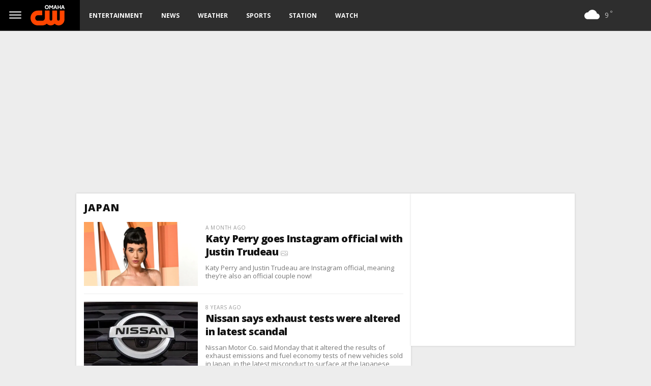

--- FILE ---
content_type: text/html; charset=utf-8
request_url: https://cwomaha.tv/topic/Japan
body_size: 58477
content:
<!DOCTYPE html><html class="gs" lang="en"><head><link href="/resources/assets/kxvo/images/logos/kxvo-favicon.ico.png" rel="icon" data-next-head=""/><meta content="CW 15 delivers CW network programs to viewers throughout the Omaha, Nebraska area, including Council Bluffs, Bellevue, Plattsmouth, Fremont, Ashland, Arlington, Cedar Bluffs, Columbus, Weeping Water, Gretna and Wahoo." name="description" data-next-head=""/><script data-next-head="">
            sinclairDigitalAnalytics = {};
            sinclairDigitalAnalytics.customDimensions = {};
            window.ga = () => {};        
          </script><script data-next-head="">
            window.dataLayer = window.dataLayer || window.sinclairDigitalGtmData || [];
            var uuid = document.cookie.match(/(?:SUID=)([^;]*)|$/)[1] || '';

            (!uuid
              ? fetch('/api/auth/cwomaha/ppid',
                {
                  mode: 'no-cors',
                  credentials: 'include',
                  method: 'POST',
                  body: JSON.stringify({uuid: uuid, ssoEnabled: false})
                })
                .then(response => response.json())
                .then(data => data.uuid)
                .catch(error => console.error('[Ppid] - There was an error!', error))
              : Promise.resolve(uuid)
            ).then(uuid => {

              var date = new Date();
              date.setTime(date.getTime() + (180 * 24 * 60 * 60 * 1000));
              var expires = 'expires=' + date.toUTCString();
              var path =  'path=/';
              var cookieString = 'SUID=' + [uuid, expires, path].join('; ');
              var sameSiteSecure = true ? '; SameSite=None; Secure' : '';
              var partitionedCookie = undefined ? '; Partitioned;' : '';
              document.cookie = cookieString + sameSiteSecure + partitionedCookie;

              if (uuid) {
                window.dataLayer.push({
                  'event': 'user_id',
                  'user_id': uuid,
                  'test': true
                });
              }
            })
        </script><link href="https://www.google-analytics.com" rel="preconnect" data-next-head=""/><link href="https://www.googletagmanager.com" rel="preconnect" data-next-head=""/><link href="https://www.googletagservices.com" rel="preconnect" data-next-head=""/><style type="text/css" data-next-head="">
        :root {
            --sinclairBrandColor: #000000;
            --sinclairTextColorThree: #FF4500;
        }
        .hamburgerHeader-theme {
            background-color: #000000
        }
        .hamburgerFooter-theme {
            
        border-top: 1px solid #000000;
        background-color: #000000;
        }
        .hamburgerNavFooter-theme {
            
        border-top: 1px solid #333333;
        background-color: #000000;
        }
        .hamburgerNav-theme::after {
            background-color: #FF4500;
        }
        .teaser-theme {
            
        color: #FF4500;
        @media screen and (min-width: 1024px) {
            color: inherit;
        }
        }
        .teaser-theme:hover {
            color: #FF4500;
        }
        .teaser-chevron::after{
            background-image:url("data:image/svg+xml;utf8,<svg version='1.1' viewBox='0 0 7 12' xmlns='http://www.w3.org/2000/svg'><title>chevron-right</title><desc>Created with Sketch.</desc><g transform='translate(-593 -22)' fill='none' fill-rule='evenodd'><g fill='#FF4500'><g transform='translate(520 22)'><path d='m79.747 6.5641l-5.3529 5.147c-0.15956 0.15359-0.36523 0.22997-0.5707 0.22997-0.21618 0-0.43194-0.084617-0.59356-0.25282-0.31541-0.32776-0.30512-0.84906 0.022853-1.1643l4.7355-4.5535-4.7355-4.5535c-0.32797-0.3152-0.33826-0.8365-0.022853-1.1643 0.315-0.32797 0.83629-0.33826 1.1643-0.022853l5.3529 5.147c0.16162 0.15523 0.25282 0.36956 0.25282 0.59356 0 0.224-0.091206 0.43832-0.25282 0.59356z'/></g></g></g></svg>");
        }
        .hamburgerMobile-theme {
            background-color: #333333;
        }
        .themeHoverText:hover .headline a {
            color: #FF4500;
        }
        .themeColorForLinks {
            color: #FF4500 !important;
        }

        .acctMgmt_btn_default__theme {
            background-color: #000000 !important;
        }
        .acctMgmt_btn_default__theme:hover {
            
        background-color: #FF4500 !important;;
        cursor: pointer;
        }
        .acctMgmt_btn_default__theme.inactive {
            
        background-color: #000000 !important;
        opacity: 0.6;
        }
        .acctMgmt_btn_default__theme.inactive:hover {
            cursor: default;
        }

        .jw-display-icon-container:hover {
            background-color: #FF4500; !important;
        }
        .jwplayer.jw-skin- .jw-controls .jw-progress {
            background-color: #FF4500 !important;
        }
        .jwplayer.jw-skin- .jw-controls .jw-knob {
            background-color: #FF4500 !important;
        }
        .jwplayer.jw-skin-.jw-state-idle .jw-controls .jw-display .jw-display-container .jw-display-controls .jw-display-icon-container:hover {
            background-color: rgba(255, 69, 0, 0.7) !important;
        }</style><script data-next-head="">
                window.dataLayer = window.dataLayer || window.sinclairDigitalGtmData || [];
                window.dataLayer.push({'gtm.start': new Date().getTime(), event: 'gtm.js'});
                window.sinclairDigitalGtmData = window.dataLayer;
                window.googletag = window.googletag || { cmd: [] };
                function gtag(){dataLayer.push(arguments);}
            </script><script async="" id="gtm_js" src="//www.googletagmanager.com/gtm.js?id=GTM-MQJS9PH" data-next-head=""></script><script data-next-head="">
        <!--Package Version-->
      </script><meta content="1.0.0" name="package-version" data-next-head=""/><script data-next-head="">
        (function() {
            /* This code doesn't seem to be relevant anymore. Ghostery is #183 on "adblocks" and this method doesn't seem to work anymore */
            // adding a condition to check the presence of ghostery ad blocker before updating the adBlocker flag
            var adsBlocked = toggleAdBlockerFlag();
    
            function toggleAdBlockerFlag(){
                var isBlocked = false;
    
                if (document.getElementsByTagName('html')[0].innerHTML.indexOf('ghostery') > -1) {
                    isBlocked = true;
                }
    
                return isBlocked;
            }
        })();
      </script><script async="" src="/resources/video/players/prod/src/scripts/player-loader.js" data-next-head=""></script><meta content="index, follow, max-image-preview:large" name="robots" data-next-head=""/><meta content="app-id=" name="apple-itunes-app" data-next-head=""/><link href="/manifest.json" rel="manifest" data-next-head=""/><script data-next-head="">
        <!--BASE HTML HEAD-->
      </script><meta content="width=device-width, initial-scale=1, minimum-scale=0.5" name="viewport" data-next-head=""/><link href="https://cwomaha.tv" rel="canonical" data-next-head=""/><meta content="yes" name="apple-mobile-web-app-capable" data-next-head=""/><meta content="mu-cc36119f-f4dca522-3261b206-4b3bbd3f" name="blitz" data-next-head=""/><link as="font" crossorigin="anonymous" href="/resources/assets/common/fonts/open-sans-variable/opensans-variablefont_wdth,wght.woff2" rel="preload" type="font/woff2"/><meta content="Omaha Topic Japan | News, Weather, Sports, Breaking News" name="title" data-next-head=""/><meta content="OPTM" itemProp="name" name="itemprop-name" data-next-head=""/><meta content="CW 15 delivers CW network programs to viewers throughout the Omaha, Nebraska area, including Council Bluffs, Bellevue, Plattsmouth, Fremont, Ashland, Arlington, Cedar Bluffs, Columbus, Weeping Water, Gretna and Wahoo." itemProp="itempropDescription" name="itemprop-description" data-next-head=""/><meta content="https://cwomaha.tv/resources/assets/optm/images/brand-icons/OPTM-16x9.jpg" itemProp="image" name="itemprop-image" data-next-head=""/><meta content="summary_large_image" name="twitter:card" data-next-head=""/><meta content="@CW15KXVO/" name="twitter:site" data-next-head=""/><meta content="Home" name="twitter:title" property="twitter:title" data-next-head=""/><meta content="CW 15 delivers CW network programs to viewers throughout the Omaha, Nebraska area, including Council Bluffs, Bellevue, Plattsmouth, Fremont, Ashland, Arlington, Cedar Bluffs, Columbus, Weeping Water, Gretna and Wahoo." name="twitter:description" data-next-head=""/><meta content="https://cwomaha.tv/resources/assets/optm/images/brand-icons/OPTM-16x9.jpg" name="twitter:image" data-next-head=""/><meta content="Omaha Topic Japan | News, Weather, Sports, Breaking News" property="og:title" data-next-head=""/><meta content="article" property="og:type" data-next-head=""/><meta content="OPTM" property="og:site_name" data-next-head=""/><meta content="https://cwomaha.tv/topic/Japan" property="og:url" data-next-head=""/><meta content="en_US" property="og:locale" data-next-head=""/><meta content="https://cwomaha.tv/resources/assets/optm/images/brand-icons/OPTM-16x9.jpg" property="og:image" data-next-head=""/><meta content="https://cwomaha.tv/resources/assets/optm/images/brand-icons/OPTM-16x9.jpg" property="og:image:secure_url" data-next-head=""/><meta content="image/jpeg" property="og:image:type" data-next-head=""/><meta content="CW 15 delivers CW network programs to viewers throughout the Omaha, Nebraska area, including Council Bluffs, Bellevue, Plattsmouth, Fremont, Ashland, Arlington, Cedar Bluffs, Columbus, Weeping Water, Gretna and Wahoo." property="og:description" data-next-head=""/><meta content="/resources/assets/kxvo/images/logos/kxvo-logo.svg" name="facebook:image" data-next-head=""/><meta content="https://www.facebook.com/CW15KXVO/" name="article:author" property="article:author" data-next-head=""/><meta content="https://www.facebook.com/CW15KXVO/" name="article:publisher" property="article:publisher" data-next-head=""/><meta content="394075660662450" property="fb:pages" data-next-head=""/><meta content="2026-01-17T08:44:35.368Z" name="article:published_time" data-next-head=""/><meta charSet="UTF-8" content="text/html" http-equiv="Content-Type" name="content-Type" data-next-head=""/><meta content="IE=9; IE=EDGE" http-equiv="X-UA-Compatible" name="compatible" data-next-head=""/><script data-next-head="">
        function getCookie(name) {
            var v = document.cookie.match('(^|;) ?' + name + '=([^;]*)(;|$)');
            return v ? v[2] : null;
        }
      </script><script data-next-head="">
        function getPageType() {
            var path = window.location.pathname;
    
            if (path === "/") {
                // 'pathname' will not return any query string or hash, so this should work for all site types
                return "home";
            }
            else if (path.indexOf("/gallery/") > -1) {
                return "gallery";
            }
            else if (path.indexOf("/weather") === 0) {
                // Includes all subsections of /weather, per request
                return "weather";
            }
            else if (path.indexOf("/traffic") === 0) {
                // Includes all subsections of /traffic, per request
                return "traffic";
            }
            else if (path.indexOf("/watch") === 0 || path.indexOf("/watch-beta") === 0) {
                // Includes watch and watch-beta pages
                return "watch";
            }
    
            // All other sections should report as simply "section"
            return "section";
        }
      </script><script data-next-head="">
        
        function setCustomDimensions() {
            // Use set to persist page type so it is sent in all subsequent GA calls
            ga('set', 'dimension6', getPageType());  
      
            ga('send', 'pageview', sinclairDigitalAnalytics.customDimensions);
  
        }
        
        setCustomDimensions();  
  
      </script><link as="image" href="/resources/media2/16x9/2035/986/790x180/90/6f775b18-59c7-4fa6-92fb-12aa5867e5b6-GettyImages2203078234.jpg" rel="preload" data-next-head=""/><link as="image" fetchpriority="high" href="/resources/assets/kxvo/images/logos/kxvo-logo.svg" rel="preload" data-next-head=""/><script id="home-video-object-sd" type="application/ld+json" data-next-head=""> 
          {"@context":"https://schema.org","@type":"VideoObject","description":"Sat Jan 17 2026 CW 15 delivers CW network programs to viewers throughout the Omaha, Nebraska area, including Council Bluffs, Bellevue, Plattsmouth, Fremont, Ashland, Arlington, Cedar Bluffs, Columbus, Weeping Water, Gretna and Wahoo.","duration":"PT23H59M59S","name":"Sat Jan 17 2026 OPTM LIVE Broadcast","publication":{"@type":"BroadcastEvent","isLiveBroadcast":true,"name":"Sat Jan 17 2026 OPTM LIVE Broadcast","startDate":"2026-01-17T08:44:35.368Z"},"thumbnailUrl":"https://cwomaha.tv/resources/media2/16x9/full/360/center/80/sbg-live.png","uploadDate":"2026-01-17T08:44:35.368Z","url":"https://cwomaha.tv/topic/Japan"}
      </script><script id="comscore-script" data-next-head="">
        var _comscore = _comscore || [];
        _comscore.push({ c1: "2", c2: "19578925" });
    
        (function() {
            var s = document.createElement("script"),
                el = document.getElementsByTagName("script")[0];
            s.async = true;
            s.src = (document.location.protocol == "https:" ? "https://sb" : "http://b") + ".scorecardresearch.com/beacon.js";
            document.head.appendChild(s);
        })();
      </script><style type="text/css" data-next-head="">
    [class*='topVideosPlayerSection'] [class*='videoPlayerHeadline'] a[class*='readStoryLink'],
    [class*='topVideosPlayerSection'] [class*='videoPlayerHeadline'] a[class*='readStoryLink']:visited,
    [class*='topVideosPlayerSection'] [class*='videoPlayerHeadline'] a[class*='readStoryLink']:hover,
    [class*='topVideosPlayerSection'] [class*='videoPlayerHeadline'] a[class*='readStoryLink']:active {
        color: #FF4500;
    }
    .jwplayer.jw-skin-topvideos .jw-display-icon-container:hover {
        background-color: #FF4500;
    }  
  </style><script data-account="YkpM9C8RQT" defer="" src="https://cdn.userway.org/widget.js" data-next-head=""></script><noscript data-next-head="">Please ensure Javascript is enabled for purposes of<!-- --> <a href="https://userway.org">website accessibility</a></noscript><script data-next-head="">
        document.addEventListener("userway:init_completed", function (event) {
          var instance = event.detail.userWayInstance;
          instance?.iconVisibilityOff();
        });        
      </script><script data-next-head=""> 
          sinclairDigital = 
  {  
    "env": "prod",
    "isMobile": "false",
    "callLetters": "OPTM"
  };
          sinclairDigital.facade = {"presentation":{"presentationCategory":"DynamicTopic","componentInstances":{},"renderingData":{"bodyClasses":"sd-bg-color v3 home-page","head":[{"children":[{"renderingComponentCssClasses":"","componentLayoutType":"component","componentInstanceId":"component-head_news3-story-v1-01"}]}],"body":[{"renderingContainerHtmlElement":"div","renderingContainerCssClasses":"","componentLayoutType":"container","children":[{"renderingContainerHtmlElement":"div","renderingContainerCssClasses":"","componentLayoutType":"container","children":[{"componentLayoutType":"component","componentInstanceId":"story_tags"}]}]}]},"theme":null,"presentationReference":{"key":"story_tags-News3_v1","name":"Tags - News3 v1.0.0 (common)","relativeImagePath":"presentations/common/story_tag/News3_v1","siteSlug":"cwomaha"},"customHtml":null,"contactPageJson":null,"uuid":"93e5b284-7e98-4211-9846-ba5461a1d8da"},"rendering":{"adZone":null,"webAdZoneRoot":"Web","mobileAdZoneRoot":"Mobile","dfpNetworkId":"4756","dfpAdUnitId":"kxvo","faviconImageUrl":"/resources/assets/kxvo/images/logos/kxvo-favicon.ico.png","pageTitle":"","pageDescription":null,"canonicalUrl":"https://cwomaha.tv","sectionUrl":"","pageKeywords":[],"pageTags":[],"site":{"uuid":"8a3b7a15-4e27-4bac-80a5-efdfc6f48a3d","created":1458605917000,"version":1,"name":"OPTM","imageUrl":"/resources/media/8d50bb46-9341-472f-aa19-a82228c9a147-kptmstoryline256x1441.png","url":"cwomaha.tv","stagingUrl":"cwomaha.sinclairstoryline.com","callLetters":"OPTM","status":"published","city":"Omaha","state":"NE","zipcode":"68132","weatherZipCodes":null,"timezone":"CDT","includedSources":[{"name":"SBG","locked":false},{"name":"entertainment","locked":false},{"name":"OPTM","locked":false}],"excludedSources":[{"name":"Omaha","locked":false}],"lockedDate":null,"scheduledDate":null,"expiresDate":null,"publishAuthorizationDate":null,"unpublishAuthorizationDate":null,"siteSlug":"cwomaha","siteType":null,"brandUuid":"695e470a-6a22-466a-a444-bbdecbb8e905","brandName":"OPTM","secureAccess":false,"channel":"15","network":"SBG","brandColorOne":"#000000","brandColorTwo":"#333333","backgroundColorOne":"#ffffff","backgroundColorTwo":"#ebebeb","textColorOne":"#ffffff","textColorTwo":"#ffffff","textColorThree":"#FF4500","textColorFour":"#FF4500","headerLogoImageUrl":"/resources/assets/kxvo/images/logos/kxvo-logo.svg","footerLogoImageUrl":"/resources/assets/kxvo/images/logos/kxvo-cw15-logo-footer.png","galleryLogoImageUrl":"/resources/assets/kxvo/images/logos/kxvo-cw15-logo-gallery.png","faviconImageUrl":"/resources/assets/kxvo/images/logos/kxvo-favicon.ico.png","weatherImageOneUrl":"http://sinclairresources.s3.amazonaws.com/assets/common/kutv-weather-hero-day.jpg","weatherImageTwoUrl":"http://sinclairresources.s3.amazonaws.com/assets/common/kutv-weather-hero-day.jpg","fontUrl":null,"designatedMarketArea":"Omaha","dfpNetworkId":"4756","dfpAdUnitId":"kxvo","googleAnalyticsId":"UA-45772744-10","general":{"footerText":"CW 15 delivers CW network programs to viewers throughout the Omaha, Nebraska area, including Council Bluffs, Bellevue, Plattsmouth, Fremont, Ashland, Arlington, Cedar Bluffs, Columbus, Weeping Water, Gretna and Wahoo."},"theme":null,"integration":{"androidWeatherApp":"","androidStationApp":"","googleAnalytics4Id":"G-1RT9ZBL1RP","androidMorningApp":"","iOSWatchLiveApp":"","readAloudVoiceId":"","googleTagManagerId":"GTM-W4BCQ7R","iOSWeatherApp":"","iOSStationApp":"","epgId":"773ef4ae-665c-4c1a-bfdd-d1c09a80b6d1","epgProviders":"[{\"providerName\":\"gracenote\",\"providerConfig\":{\"stationId\":\"15352\"}}]","customIntegrationPairs":"{\"enableV2FacebookLiveProperty\":\"true\",\"usPrivacyEnabled\":\"true\",\"headlineFeedEnabled\":\"true\",\"isEntertainment\":\"true\",\"searchByCity\":\"true\"}","iOSMorningApp":"","androidWatchLiveApp":"","parsedKVPValues":{"enableV2FacebookLiveProperty":true,"usPrivacyEnabled":true,"headlineFeedEnabled":true,"isEntertainment":true,"searchByCity":true}},"sources":null,"social":{"facebookAppId":"","youtubeChannelId":"UCcphEkq6biE3n7wzfMJzz4g","youtubeLivestreamId":"","pinterestUrl":"","instagramFeedUrl":"","fbPages":"394075660662450","youtubeChannelUrl":"https://www.youtube.com/c/CW15Omaha","twitterUrl":"https://twitter.com/CW15KXVO/","tikTokUrl":"","threadsUrl":"","googlePlusUrl":"","facebookUrl":"https://www.facebook.com/CW15KXVO/","livestreamFacebookAppId":"156854331444788","twitterAppId":"","googlePlusAppId":"","twitterId":"@CW15KXVO/"},"packageTypes":["ALERT","AUDIO","BIOGRAPHY","EPG","GALLERY","STORY","VIDEO","WEATHER"],"livestreams":{"confidenceStreams":[],"standardStreams":[],"eventStreams":[]},"affiliate":null,"notificationTypes":null,"readOnly":null},"section":{"uuid":"7f843afa-c533-4cc9-aedb-82704e168249","created":1458605918000,"version":1,"lockedDate":null,"terminatedDate":null,"publishAuthorizationDate":null,"unpublishAuthorizationDate":null,"status":"published","propertyTags":null,"zipcode":null,"timezone":null,"name":"Root","pathUrl":"/","redirectPathUrl":null,"config":null,"parentChannelProperty":null,"parentSection":null,"templateId":"blank","parentSite":{"uuid":"8a3b7a15-4e27-4bac-80a5-efdfc6f48a3d","created":1458605917000,"version":1,"name":"OPTM","imageUrl":"/resources/media/8d50bb46-9341-472f-aa19-a82228c9a147-kptmstoryline256x1441.png","url":"cwomaha.tv","stagingUrl":"cwomaha.sinclairstoryline.com","callLetters":"OPTM","status":"published","city":"Omaha","state":"NE","zipcode":"68132","weatherZipCodes":null,"timezone":"CDT","includedSources":[{"name":"SBG","locked":false},{"name":"entertainment","locked":false},{"name":"OPTM","locked":false}],"excludedSources":[{"name":"Omaha","locked":false}],"lockedDate":null,"scheduledDate":null,"expiresDate":null,"publishAuthorizationDate":null,"unpublishAuthorizationDate":null,"siteSlug":"cwomaha","siteType":null,"brandUuid":"695e470a-6a22-466a-a444-bbdecbb8e905","brandName":"OPTM","secureAccess":false,"channel":"15","network":"SBG","brandColorOne":"#000000","brandColorTwo":"#333333","backgroundColorOne":"#ffffff","backgroundColorTwo":"#ebebeb","textColorOne":"#ffffff","textColorTwo":"#ffffff","textColorThree":"#FF4500","textColorFour":"#FF4500","headerLogoImageUrl":"/resources/assets/kxvo/images/logos/kxvo-logo.svg","footerLogoImageUrl":"/resources/assets/kxvo/images/logos/kxvo-cw15-logo-footer.png","galleryLogoImageUrl":"/resources/assets/kxvo/images/logos/kxvo-cw15-logo-gallery.png","faviconImageUrl":"/resources/assets/kxvo/images/logos/kxvo-favicon.ico.png","weatherImageOneUrl":"http://sinclairresources.s3.amazonaws.com/assets/common/kutv-weather-hero-day.jpg","weatherImageTwoUrl":"http://sinclairresources.s3.amazonaws.com/assets/common/kutv-weather-hero-day.jpg","fontUrl":null,"designatedMarketArea":"Omaha","dfpNetworkId":"4756","dfpAdUnitId":"kxvo","googleAnalyticsId":"UA-45772744-10","general":{"footerText":"CW 15 delivers CW network programs to viewers throughout the Omaha, Nebraska area, including Council Bluffs, Bellevue, Plattsmouth, Fremont, Ashland, Arlington, Cedar Bluffs, Columbus, Weeping Water, Gretna and Wahoo."},"theme":null,"integration":{"androidWeatherApp":"","androidStationApp":"","googleAnalytics4Id":"G-1RT9ZBL1RP","androidMorningApp":"","iOSWatchLiveApp":"","readAloudVoiceId":"","googleTagManagerId":"GTM-W4BCQ7R","iOSWeatherApp":"","iOSStationApp":"","epgId":"773ef4ae-665c-4c1a-bfdd-d1c09a80b6d1","epgProviders":"[{\"providerName\":\"gracenote\",\"providerConfig\":{\"stationId\":\"15352\"}}]","customIntegrationPairs":"{\"enableV2FacebookLiveProperty\":\"true\",\"usPrivacyEnabled\":\"true\",\"headlineFeedEnabled\":\"true\",\"isEntertainment\":\"true\",\"searchByCity\":\"true\"}","iOSMorningApp":"","androidWatchLiveApp":""},"sources":null,"social":{"facebookAppId":"","youtubeChannelId":"UCcphEkq6biE3n7wzfMJzz4g","youtubeLivestreamId":"","pinterestUrl":"","instagramFeedUrl":"","fbPages":"394075660662450","youtubeChannelUrl":"https://www.youtube.com/c/CW15Omaha","twitterUrl":"https://twitter.com/CW15KXVO/","tikTokUrl":"","threadsUrl":"","googlePlusUrl":"","facebookUrl":"https://www.facebook.com/CW15KXVO/","livestreamFacebookAppId":"156854331444788","twitterAppId":"","googlePlusAppId":""},"packageTypes":["ALERT","AUDIO","BIOGRAPHY","EPG","GALLERY","STORY","VIDEO","WEATHER"],"livestreams":{"confidenceStreams":[],"standardStreams":[],"eventStreams":[]},"affiliate":null,"notificationTypes":null,"readOnly":null},"children":null,"presentations":[{"uuid":"0c74fec5-671a-4361-8001-e33da9a124de","created":1458605918000,"version":1,"lockedDate":null,"terminatedDate":null,"publishAuthorizationDate":1719560927000,"unpublishAuthorizationDate":null,"status":"published","propertyTags":null,"zipcode":null,"timezone":null,"templateId":"home-News3_Entertainment-v1","adZone":"home","pageTitle":null,"pageDescription":null,"pageKeywords":null,"name":"Home","pathUrl":"","presentationSection":{"uuid":"7f843afa-c533-4cc9-aedb-82704e168249","created":1458605918000,"version":1,"lockedDate":null,"terminatedDate":null,"publishAuthorizationDate":null,"unpublishAuthorizationDate":null,"status":null,"propertyTags":null,"zipcode":null,"timezone":null,"name":"Root","pathUrl":"/","redirectPathUrl":null,"config":null,"parentChannelProperty":null,"parentSection":null,"templateId":"blank","parentSite":null,"children":null,"presentations":null,"indexPresentation":null,"adZone":null,"geminiAdUnitIOS":null,"geminiAdUnitAndroid":null,"order":null,"locked":null,"imageUrl":null,"sectionLink":null,"sectionLinkText":null,"targetable":null,"data":null},"presentationCategoryType":"Index","presentationReference":{"key":"home-News3_Entertainment-v1","name":"Home - News3 Entertainment v1.0.0 (common*)","relativeImagePath":"presentations/common/home-News3_Entertainment-v1","siteSlug":"cwomaha"},"customHtml":{"injectedMarkup":"<style>\n@media (min-width: 768px) and (max- width: 1023px) {\niframe#cw-widget\n\n{ height: 400px; }\n}\n@media (min-width: 1024px) {\niframe#cw-widget\n\n{ height: 600px; }\n}\n</style>\n<iframe id=\"cw-widget\" src=\"//images.cwtv.com/images/widgets/cw-widget.html?referrer=http://cw15kxvo.com/\" height=\"300px\" width=\"100%\" loading=\"lazy\"></iframe>"}},{"uuid":"1025ab5b-b6d0-4a8a-95e9-99e0a70ea12c","created":1458605918000,"version":1,"lockedDate":null,"terminatedDate":null,"publishAuthorizationDate":1654793861000,"unpublishAuthorizationDate":null,"status":"published","propertyTags":null,"zipcode":null,"timezone":null,"templateId":"bio_detail-News3_v1","adZone":"","pageTitle":null,"pageDescription":null,"pageKeywords":null,"name":"Biography","pathUrl":"/bio","presentationSection":{"uuid":"7f843afa-c533-4cc9-aedb-82704e168249","created":1458605918000,"version":1,"lockedDate":null,"terminatedDate":null,"publishAuthorizationDate":null,"unpublishAuthorizationDate":null,"status":null,"propertyTags":null,"zipcode":null,"timezone":null,"name":"Root","pathUrl":"/","redirectPathUrl":null,"config":null,"parentChannelProperty":null,"parentSection":null,"templateId":"blank","parentSite":null,"children":null,"presentations":null,"indexPresentation":null,"adZone":null,"geminiAdUnitIOS":null,"geminiAdUnitAndroid":null,"order":null,"locked":null,"imageUrl":null,"sectionLink":null,"sectionLinkText":null,"targetable":null,"data":null},"presentationCategoryType":"ContentBiography","presentationReference":{"key":"bio_detail-News3_v1","name":"Bio Detail - News3 v1.0.0 (common)","relativeImagePath":"presentations/common/bio_detail-News3_v1","siteSlug":"cwomaha"},"customHtml":null},{"uuid":"1f991160-cefb-49cd-9b22-9caa7ee345fb","created":1458605918000,"version":1,"lockedDate":null,"terminatedDate":null,"publishAuthorizationDate":1648155438000,"unpublishAuthorizationDate":null,"status":"published","propertyTags":null,"zipcode":null,"timezone":null,"templateId":"404-News3_v1","adZone":"","pageTitle":null,"pageDescription":null,"pageKeywords":null,"name":"Error","pathUrl":"/error","presentationSection":{"uuid":"7f843afa-c533-4cc9-aedb-82704e168249","created":1458605918000,"version":1,"lockedDate":null,"terminatedDate":null,"publishAuthorizationDate":null,"unpublishAuthorizationDate":null,"status":null,"propertyTags":null,"zipcode":null,"timezone":null,"name":"Root","pathUrl":"/","redirectPathUrl":null,"config":null,"parentChannelProperty":null,"parentSection":null,"templateId":"blank","parentSite":null,"children":null,"presentations":null,"indexPresentation":null,"adZone":null,"geminiAdUnitIOS":null,"geminiAdUnitAndroid":null,"order":null,"locked":null,"imageUrl":null,"sectionLink":null,"sectionLinkText":null,"targetable":null,"data":null},"presentationCategoryType":"Static","presentationReference":{"key":"404-News3_v1","name":"404 - News3 v1.0.0 (common)","relativeImagePath":"presentations/common/404-News3_v1","siteSlug":"cw15kxvo"},"customHtml":{"injectedMarkup":""}},{"uuid":"2d744f9f-ef0a-4fd9-a4ae-2c68ede60084","created":1458605918000,"version":1,"lockedDate":null,"terminatedDate":null,"publishAuthorizationDate":1684738934000,"unpublishAuthorizationDate":null,"status":"published","propertyTags":null,"zipcode":null,"timezone":null,"templateId":"404-News3_v1","adZone":"","pageTitle":null,"pageDescription":null,"pageKeywords":null,"name":"More","pathUrl":"/more","presentationSection":{"uuid":"7f843afa-c533-4cc9-aedb-82704e168249","created":1458605918000,"version":1,"lockedDate":null,"terminatedDate":null,"publishAuthorizationDate":null,"unpublishAuthorizationDate":null,"status":null,"propertyTags":null,"zipcode":null,"timezone":null,"name":"Root","pathUrl":"/","redirectPathUrl":null,"config":null,"parentChannelProperty":null,"parentSection":null,"templateId":"blank","parentSite":null,"children":null,"presentations":null,"indexPresentation":null,"adZone":null,"geminiAdUnitIOS":null,"geminiAdUnitAndroid":null,"order":null,"locked":null,"imageUrl":null,"sectionLink":null,"sectionLinkText":null,"targetable":null,"data":null},"presentationCategoryType":"More","presentationReference":{"key":"404-News3_v1","name":"404 - News3 v1.0.0 (common)","relativeImagePath":"presentations/common/404-News3_v1","siteSlug":"cwomaha"},"customHtml":{"injectedMarkup":""}},{"uuid":"4bec1b99-f696-4887-ba2d-39a8d8b7e309","created":1458605918000,"version":1,"lockedDate":null,"terminatedDate":null,"publishAuthorizationDate":1648601622000,"unpublishAuthorizationDate":null,"status":"published","propertyTags":null,"zipcode":null,"timezone":null,"templateId":"gallery-News3_v1","adZone":"","pageTitle":null,"pageDescription":null,"pageKeywords":null,"name":"Gallery","pathUrl":"/gallery","presentationSection":{"uuid":"7f843afa-c533-4cc9-aedb-82704e168249","created":1458605918000,"version":1,"lockedDate":null,"terminatedDate":null,"publishAuthorizationDate":null,"unpublishAuthorizationDate":null,"status":null,"propertyTags":null,"zipcode":null,"timezone":null,"name":"Root","pathUrl":"/","redirectPathUrl":null,"config":null,"parentChannelProperty":null,"parentSection":null,"templateId":"blank","parentSite":null,"children":null,"presentations":null,"indexPresentation":null,"adZone":null,"geminiAdUnitIOS":null,"geminiAdUnitAndroid":null,"order":null,"locked":null,"imageUrl":null,"sectionLink":null,"sectionLinkText":null,"targetable":null,"data":null},"presentationCategoryType":"ContentGallery","presentationReference":{"key":"gallery-News3_v1","name":"Gallery - News3 v1.0.0 (common)","relativeImagePath":"presentations/common/gallery-News3_v1","siteSlug":"cw15kxvo"},"customHtml":{"injectedMarkup":""}},{"uuid":"64a10e88-acbf-47e5-8b3e-9eb765d527d9","created":1458605918000,"version":1,"lockedDate":null,"terminatedDate":null,"publishAuthorizationDate":1646345007000,"unpublishAuthorizationDate":null,"status":"published","propertyTags":null,"zipcode":null,"timezone":null,"templateId":"story-infinite_scroll_News3_v1","adZone":"","pageTitle":null,"pageDescription":null,"pageKeywords":null,"name":"Story","pathUrl":"/story","presentationSection":{"uuid":"7f843afa-c533-4cc9-aedb-82704e168249","created":1458605918000,"version":1,"lockedDate":null,"terminatedDate":null,"publishAuthorizationDate":null,"unpublishAuthorizationDate":null,"status":null,"propertyTags":null,"zipcode":null,"timezone":null,"name":"Root","pathUrl":"/","redirectPathUrl":null,"config":null,"parentChannelProperty":null,"parentSection":null,"templateId":"blank","parentSite":null,"children":null,"presentations":null,"indexPresentation":null,"adZone":null,"geminiAdUnitIOS":null,"geminiAdUnitAndroid":null,"order":null,"locked":null,"imageUrl":null,"sectionLink":null,"sectionLinkText":null,"targetable":null,"data":null},"presentationCategoryType":"ContentStory","presentationReference":{"key":"story-infinite_scroll_News3_v1","name":"Story Infinite Scroll - News3 v1.0.0 (common)","relativeImagePath":"presentations/common/story-infinite_scroll_News3_v1","siteSlug":"cw15kxvo"},"customHtml":{"injectedMarkup":""}},{"uuid":"93e5b284-7e98-4211-9846-ba5461a1d8da","created":1695916943000,"version":1,"lockedDate":null,"terminatedDate":null,"publishAuthorizationDate":1695916943000,"unpublishAuthorizationDate":null,"status":"published","propertyTags":null,"zipcode":null,"timezone":null,"templateId":"story_tags-News3_v1","adZone":null,"pageTitle":null,"pageDescription":null,"pageKeywords":null,"name":"Topic","pathUrl":"/topic","presentationSection":{"uuid":"7f843afa-c533-4cc9-aedb-82704e168249","created":1458605918000,"version":1,"lockedDate":null,"terminatedDate":null,"publishAuthorizationDate":null,"unpublishAuthorizationDate":null,"status":null,"propertyTags":null,"zipcode":null,"timezone":null,"name":"Root","pathUrl":"/","redirectPathUrl":null,"config":null,"parentChannelProperty":null,"parentSection":null,"templateId":"blank","parentSite":null,"children":null,"presentations":null,"indexPresentation":null,"adZone":null,"geminiAdUnitIOS":null,"geminiAdUnitAndroid":null,"order":null,"locked":null,"imageUrl":null,"sectionLink":null,"sectionLinkText":null,"targetable":null,"data":null},"presentationCategoryType":"DynamicTopic","presentationReference":{"key":"story_tags-News3_v1","name":"Tags - News3 v1.0.0 (common)","relativeImagePath":"presentations/common/story_tag/News3_v1","siteSlug":"cwomaha"},"customHtml":null}],"indexPresentation":{"uuid":"0c74fec5-671a-4361-8001-e33da9a124de","created":1458605918000,"version":1,"lockedDate":null,"terminatedDate":null,"publishAuthorizationDate":1719560927000,"unpublishAuthorizationDate":null,"status":"published","propertyTags":null,"zipcode":null,"timezone":null,"templateId":"home-News3_Entertainment-v1","adZone":"home","pageTitle":null,"pageDescription":null,"pageKeywords":null,"name":"Home","pathUrl":"","presentationSection":{"uuid":"7f843afa-c533-4cc9-aedb-82704e168249","created":1458605918000,"version":1,"lockedDate":null,"terminatedDate":null,"publishAuthorizationDate":null,"unpublishAuthorizationDate":null,"status":null,"propertyTags":null,"zipcode":null,"timezone":null,"name":"Root","pathUrl":"/","redirectPathUrl":null,"config":null,"parentChannelProperty":null,"parentSection":null,"templateId":"blank","parentSite":null,"children":null,"presentations":null,"indexPresentation":null,"adZone":null,"geminiAdUnitIOS":null,"geminiAdUnitAndroid":null,"order":null,"locked":null,"imageUrl":null,"sectionLink":null,"sectionLinkText":null,"targetable":null,"data":null},"presentationCategoryType":"Index","presentationReference":{"key":"home-News3_Entertainment-v1","name":"Home - News3 Entertainment v1.0.0 (common*)","relativeImagePath":"presentations/common/home-News3_Entertainment-v1","siteSlug":"cwomaha"},"customHtml":{"injectedMarkup":"<style>\n@media (min-width: 768px) and (max- width: 1023px) {\niframe#cw-widget\n\n{ height: 400px; }\n}\n@media (min-width: 1024px) {\niframe#cw-widget\n\n{ height: 600px; }\n}\n</style>\n<iframe id=\"cw-widget\" src=\"//images.cwtv.com/images/widgets/cw-widget.html?referrer=http://cw15kxvo.com/\" height=\"300px\" width=\"100%\" loading=\"lazy\"></iframe>"}},"adZone":null,"geminiAdUnitIOS":null,"geminiAdUnitAndroid":null,"order":0,"locked":true,"imageUrl":null,"sectionLink":null,"sectionLinkText":null,"targetable":true,"data":null},"analytics":{"storyType":"","storySlug":"","storyVersionSetUuid":""},"seoMetadata":{"og:type":["article"],"article:section":["Root"],"og:site_name":["OPTM"],"twitter:url":["cwomaha.tv"],"robots":["index, follow"],"og:url":["cwomaha.tv"],"article:publisher":["https://www.facebook.com/CW15KXVO/"],"title":["Omaha Topic Japan | News, Weather, Sports, Breaking News"],"og:image":"https://cwomaha.tv/resources/assets/optm/images/brand-icons/OPTM-16x9.jpg","twitter:image":"https://cwomaha.tv/resources/assets/optm/images/brand-icons/OPTM-16x9.jpg","google:image":"https://cwomaha.tv/resources/assets/optm/images/brand-icons/OPTM-16x9.jpg"},"canonicalUrlOverride":null,"fullyQualifiedUrl":"cwomaha.tv/topic/Japan","relativeUrl":"","fullyQualifiedGalleryUrl":null,"relativeGalleryUrl":null,"retargeting":"","gtm":"","affiliation":"","amazona9":"","pingdomRUM":"","coverageEndTime":"2026-01-18T08:44:35.368Z","date":"2026-01-17T08:44:35.368Z","dateString":"Sat Jan 17 2026","environment":"prod","hasVideo":"true","isGallery":false,"metaKeywords":"","metaTitle":"Omaha Topic Japan | News, Weather, Sports, Breaking News","protocol":"https","version":"1.1.0","videoPublishDate":"2026-01-17T06:44:35.368Z","latestVODPlayer":"/resources/video/players/prod/player-configs/vendor/jwplayer/8/jwplayer.js","isLiveOnly":false,"jwplayerUrl":"//videobase-dev.sinclairstoryline.com/jwplayer7/jwplayer.js","latestJwplayerUrl":"/resources/video/players/prod/src/scripts/jwplayer/player.js","jwplayerLiveUrl":"//videobase-dev.sinclairstoryline.com/jwplayer/jwplayer.js","newskitUrl":"https://newskit-data-service.newsweb-prod.sinclairstoryline.com/graphql","liveNews":"//videobase-dev.sinclairstoryline.com/SinclairLiveNews.js","liveVideoStatusUrl":"//livevideostatus-staging.sinclairstoryline.com","videoPlayerUrl":"/resources/video/players/prod/src/scripts/jwplayer/player.js"},"content":{"navigation":{"uuid":"3e6df962-0f93-4978-85d0-cad13ebaa3a2","name":null,"propertyUuid":"8a3b7a15-4e27-4bac-80a5-efdfc6f48a3d","navMain":{"uuid":"fb7ba289-40cf-4701-9f83-b77ee50bc055","displayName":"Main Navigation","children":[{"uuid":"761b9e9a-7ec2-4814-ae44-a5e06899e41b","displayName":"Entertainment","nodeName":"Entertainment","nodePathUrl":"/entertainment","nodePropertyUuid":null,"order":"1","children":[],"info":{"primaryColor":"","secondaryColor":""},"tag":{"uuid":"020de495-418b-4d0e-8126-fb4a19768b1f","name":"69514bc1-e37d-452b-a523-dca437a28fc5","userGenerated":false},"linkType":null,"adUnit":null,"error":null},{"uuid":"db01664c-2d4c-49e1-8b14-c8498db2c15e","displayName":"News","nodeName":"News","nodePathUrl":"#","nodePropertyUuid":null,"order":"2","children":[{"uuid":"9a888501-19ba-4d8e-b5fb-844e45ce91f7","displayName":"Offbeat","nodeName":"Offbeat","nodePathUrl":"/news/offbeat","nodePropertyUuid":null,"order":"1","children":[],"info":{"primaryColor":"","secondaryColor":""},"tag":{"uuid":"8f11ecd7-fa89-4503-9a35-77b2fc523878","name":"d4eb703e-964a-4841-8d58-3e64569120bb","userGenerated":false},"linkType":null,"adUnit":null,"error":null},{"uuid":"c27e69c6-4131-4367-a492-7bc50d096b63","displayName":"Beyond The Podium","nodeName":"Beyond The Podium","nodePathUrl":"/news/beyond-the-podium","nodePropertyUuid":null,"order":"2","children":[],"info":{"primaryColor":"","secondaryColor":""},"tag":{"uuid":"06fbf4a7-0d4c-44da-856d-35c7b06de63f","name":"0c2569b5-060e-4cd7-a780-1e10bfbc8aa3","userGenerated":false},"linkType":null,"adUnit":null,"error":null},{"uuid":"1cb647dd-d69a-40b1-8932-c3faa555008c","displayName":"Addicted America","nodeName":"Addicted America","nodePathUrl":"/news/addicted-america","nodePropertyUuid":null,"order":"3","children":[],"info":{"primaryColor":"","secondaryColor":""},"tag":{"uuid":"4cc4527e-8fb9-4ff0-a35c-76a80fd8ce0b","name":"bd71487f-2e9b-46eb-b296-ecf992f7c136","userGenerated":false},"linkType":null,"adUnit":null,"error":null},{"uuid":"fb8004ec-656b-48e9-9e35-e89cf0d1bb0c","displayName":"Crisis in the Classroom","nodeName":"Crisis in the Classroom","nodePathUrl":"/news/crisis-in-the-classroom","nodePropertyUuid":null,"order":"4","children":[],"info":{"primaryColor":"","secondaryColor":""},"tag":{"uuid":"f0d6b0f1-cfb3-4165-90d1-d981f854244b","name":"622d5fdf-41b5-4e86-860d-ae3ed49945dc","userGenerated":false},"linkType":null,"adUnit":null,"error":null}],"info":{"primaryColor":"","secondaryColor":""},"tag":null,"linkType":null,"adUnit":null,"error":null},{"uuid":"1e564ba2-efcf-4aa2-8dbc-e1648c0f478e","displayName":"Weather","nodeName":"Weather","nodePathUrl":"/weather","nodePropertyUuid":null,"order":"3","children":[],"info":{"primaryColor":"","secondaryColor":""},"tag":{"uuid":"db9e294b-2aab-40c0-86b2-cc13c3491c87","name":"1a658c8f-3c8e-4686-a738-cd030e682804","userGenerated":false},"linkType":null,"adUnit":null,"error":null},{"uuid":"12673d08-7af8-4f54-bd04-bcc51abbbaf1","displayName":"Sports","nodeName":"Sports","nodePathUrl":"/sports/","nodePropertyUuid":null,"order":"4","children":[{"uuid":"ad0f81a1-8c29-43c2-b731-ecab024faca2","displayName":"Thursday Night Lights","nodeName":"Thursday Night Lights","nodePathUrl":"/sports/thursday-night-lights","nodePropertyUuid":null,"order":"1","children":[],"info":{"primaryColor":"","secondaryColor":""},"tag":{"uuid":"14c8f973-876a-42ac-9d33-aa3c6b0a0f5c","name":"d2011826-a29a-4cd4-9197-4e3163c2fafb","userGenerated":false},"linkType":null,"adUnit":null,"error":null},{"uuid":"fbbe8d01-1add-4b0a-abea-c4c609495345","displayName":"TICKETS","nodeName":"TICKETS","nodePathUrl":"https://www.ticketsmarter.com/?utm_source=cw15kxvo.com%20&utm_medium=mainnavbarlink&utm_campaign=sinclai","nodePropertyUuid":null,"order":"2","children":[],"info":{"primaryColor":"","secondaryColor":""},"tag":null,"linkType":null,"adUnit":null,"error":null},{"uuid":"33add44d-c61e-4d7b-8cef-31f661e07f7a","displayName":"City Guide","nodeName":"City Guide","nodePathUrl":"/sports/city-guide","nodePropertyUuid":null,"order":"3","children":[],"info":{"primaryColor":"","secondaryColor":""},"tag":{"uuid":"7593df5d-498b-4503-8868-f75894e87bbf","name":"d777c696-3a29-40d8-9982-3fc022c52205","userGenerated":false},"linkType":null,"adUnit":null,"error":null}],"info":{"primaryColor":"","secondaryColor":""},"tag":null,"linkType":null,"adUnit":null,"error":null},{"uuid":"d7699b9d-d91d-4159-952f-2830379d1f67","displayName":"Station","nodeName":"Station","nodePathUrl":"https://cwomaha.tv/station/contact","nodePropertyUuid":null,"order":"5","children":[{"uuid":"ad7ea159-1b69-4a4b-bc41-d59b4cdce524","displayName":"Contact","nodeName":"Contact","nodePathUrl":"/station/contact","nodePropertyUuid":null,"order":"1","children":[],"info":{"primaryColor":"","secondaryColor":""},"tag":{"uuid":"8142e783-0aee-49f5-a935-b0298a42bc88","name":"0cb3d030-c12a-4d1a-a012-915f50957245","userGenerated":false},"linkType":null,"adUnit":null,"error":null},{"uuid":"e5e0bf78-b65f-4d01-953b-cbafd8c75357","displayName":"Schedule","nodeName":"Schedule","nodePathUrl":"/station/schedule","nodePropertyUuid":null,"order":"2","children":[],"info":{"primaryColor":"","secondaryColor":""},"tag":{"uuid":"f818a4ad-92b9-40ec-855a-1958eb583506","name":"fd2ef800-b32a-4866-a4de-681a714dce8e","userGenerated":false},"linkType":null,"adUnit":null,"error":null},{"uuid":"c738b2a2-4724-48ff-9b1a-7711ecfe5814","displayName":"Sinclair Cares","nodeName":"Sinclair Cares","nodePathUrl":"/station/sinclair-cares","nodePropertyUuid":null,"order":"3","children":[],"info":{"primaryColor":"","secondaryColor":""},"tag":{"uuid":"ad350445-b065-4deb-89ca-c9f7b1b0bf03","name":"bb9d0ae8-b471-4c61-8dea-a8cec8adf479","userGenerated":false},"linkType":null,"adUnit":null,"error":null}],"info":{"primaryColor":"","secondaryColor":""},"tag":null,"linkType":null,"adUnit":null,"error":null},{"uuid":"4cac046f-cd2f-4d8d-9c34-caeb53bb8b2d","displayName":"Contests","nodeName":"Contests","nodePathUrl":"/station/contests","nodePropertyUuid":null,"order":"6","children":[],"info":{"primaryColor":"","secondaryColor":""},"tag":{"uuid":"a5f5de40-2362-4a6e-aefe-dc844840cac0","name":"c86b91f9-2624-4e2b-9e80-b5cbeaa139bd","userGenerated":false},"linkType":null,"adUnit":null,"error":null},{"nodePathUrl":"/station","type":"legalLinks","displayName":"Info Navigation","uuid":"bd806ec3-c591-4a37-9590-61bb1192e978","children":[{"uuid":"8cdcd2a5-24ab-4fb1-88dd-f34cb2e21a51","displayName":"Terms","nodeName":"Terms","nodePathUrl":"https://sbgi.net/terms-conditions/","nodePropertyUuid":null,"order":"1","children":[],"info":{"primaryColor":"","secondaryColor":""},"tag":null,"linkType":null,"adUnit":null,"error":null},{"uuid":"995ee73e-3431-4237-9b50-8ec6211fc841","displayName":"Copyright","nodeName":"Copyright","nodePathUrl":"https://sbgi.net/copyright/","nodePropertyUuid":null,"order":"2","children":[],"info":{"primaryColor":"","secondaryColor":""},"tag":null,"linkType":null,"adUnit":null,"error":null},{"uuid":"724bf409-bebb-4e5a-9005-8ec34a9e7689","displayName":"KPTM EEO","nodeName":"KPTM EEO","nodePathUrl":"/station/eeo","nodePropertyUuid":null,"order":"3","children":[],"info":{"primaryColor":"","secondaryColor":""},"tag":{"uuid":"2f7eb408-cb73-408a-9ed9-d18f0e35ed01","name":"facb9cb8-113e-4481-8f43-6ccabacfc68d","userGenerated":false},"linkType":null,"adUnit":null,"error":null},{"uuid":"e9bc72d6-b0f4-432d-8158-7b58b44e5adb","displayName":"KPTM FCC Applications","nodeName":"KPTM FCC Applications","nodePathUrl":"https://cwomaha.tv/fcc/kptm-fcc-applications#","nodePropertyUuid":null,"order":"4","children":[],"info":{"primaryColor":"","secondaryColor":""},"tag":null,"linkType":null,"adUnit":null,"error":null},{"uuid":"20926019-aeb6-4dd0-9631-7663c57649c3","displayName":"KPTM Public File Assistance","nodeName":"KPTM Public File Assistance","nodePathUrl":"/station/contact#fcccontact","nodePropertyUuid":null,"order":"5","children":[],"info":{"primaryColor":"","secondaryColor":""},"tag":null,"linkType":null,"adUnit":null,"error":null},{"uuid":"e70b9884-7b51-4c16-80cd-60cd55920038","displayName":"KPTM FCC Info","nodeName":"KPTM FCC Info","nodePathUrl":"https://publicfiles.fcc.gov/tv-profile/kptm","nodePropertyUuid":null,"order":"6","children":[],"info":{"primaryColor":"","secondaryColor":""},"tag":null,"linkType":null,"adUnit":null,"error":null}]}],"info":null,"tag":null},"navQuick":{"uuid":"947616e7-d7aa-494f-9cdf-1d503c1d31e5","displayName":"Quick Navigation","children":[{"uuid":"c0e224ee-6e6a-43a6-9827-d22cd7307cc3","displayName":"Entertainment","nodeName":"Entertainment","nodePathUrl":"/entertainment","nodePropertyUuid":null,"order":"1","children":[],"info":{"primaryColor":"","secondaryColor":""},"tag":{"uuid":"020de495-418b-4d0e-8126-fb4a19768b1f","name":"69514bc1-e37d-452b-a523-dca437a28fc5","userGenerated":false},"linkType":null,"adUnit":null,"error":null},{"uuid":"15ab27ae-888a-4025-8b60-6ef21712832a","displayName":"Contests","nodeName":"Contests","nodePathUrl":"/station/contests","nodePropertyUuid":null,"order":"2","children":[],"info":{"primaryColor":"","secondaryColor":""},"tag":{"uuid":"a5f5de40-2362-4a6e-aefe-dc844840cac0","name":"c86b91f9-2624-4e2b-9e80-b5cbeaa139bd","userGenerated":false},"linkType":null,"adUnit":null,"error":null},{"uuid":"556e693d-6aa0-46fb-a46e-622cebb02f5e","displayName":"Weather","nodeName":"Weather","nodePathUrl":"/weather","nodePropertyUuid":null,"order":"3","children":[],"info":{"primaryColor":"","secondaryColor":""},"tag":{"uuid":"db9e294b-2aab-40c0-86b2-cc13c3491c87","name":"1a658c8f-3c8e-4686-a738-cd030e682804","userGenerated":false},"linkType":null,"adUnit":null,"error":null}],"info":null,"tag":null},"navInfo":{"uuid":"bd806ec3-c591-4a37-9590-61bb1192e978","displayName":"Info Navigation","children":[{"uuid":"8cdcd2a5-24ab-4fb1-88dd-f34cb2e21a51","displayName":"Terms","nodeName":"Terms","nodePathUrl":"https://sbgi.net/terms-conditions/","nodePropertyUuid":null,"order":"1","children":[],"info":{"primaryColor":"","secondaryColor":""},"tag":null,"linkType":null,"adUnit":null,"error":null},{"uuid":"995ee73e-3431-4237-9b50-8ec6211fc841","displayName":"Copyright","nodeName":"Copyright","nodePathUrl":"https://sbgi.net/copyright/","nodePropertyUuid":null,"order":"2","children":[],"info":{"primaryColor":"","secondaryColor":""},"tag":null,"linkType":null,"adUnit":null,"error":null},{"uuid":"724bf409-bebb-4e5a-9005-8ec34a9e7689","displayName":"KPTM EEO","nodeName":"KPTM EEO","nodePathUrl":"/station/eeo","nodePropertyUuid":null,"order":"3","children":[],"info":{"primaryColor":"","secondaryColor":""},"tag":{"uuid":"2f7eb408-cb73-408a-9ed9-d18f0e35ed01","name":"facb9cb8-113e-4481-8f43-6ccabacfc68d","userGenerated":false},"linkType":null,"adUnit":null,"error":null},{"uuid":"e9bc72d6-b0f4-432d-8158-7b58b44e5adb","displayName":"KPTM FCC Applications","nodeName":"KPTM FCC Applications","nodePathUrl":"https://cwomaha.tv/fcc/kptm-fcc-applications#","nodePropertyUuid":null,"order":"4","children":[],"info":{"primaryColor":"","secondaryColor":""},"tag":null,"linkType":null,"adUnit":null,"error":null},{"uuid":"20926019-aeb6-4dd0-9631-7663c57649c3","displayName":"KPTM Public File Assistance","nodeName":"KPTM Public File Assistance","nodePathUrl":"/station/contact#fcccontact","nodePropertyUuid":null,"order":"5","children":[],"info":{"primaryColor":"","secondaryColor":""},"tag":null,"linkType":null,"adUnit":null,"error":null},{"uuid":"e70b9884-7b51-4c16-80cd-60cd55920038","displayName":"KPTM FCC Info","nodeName":"KPTM FCC Info","nodePathUrl":"https://publicfiles.fcc.gov/tv-profile/kptm","nodePropertyUuid":null,"order":"6","children":[],"info":{"primaryColor":"","secondaryColor":""},"tag":null,"linkType":null,"adUnit":null,"error":null}],"info":null,"tag":null},"info":null},"page-data":{"teaser":[{"componentInstanceId":"list_section_teaser_list","data":{"useInfiniteScroll":"on","moreUrl":"#"},"teasers":[{"categories":["Entertainment"],"title":"Katy Perry goes Instagram official with Justin Trudeau","storyUuid":"536e5a57-e302-4e0b-9363-28fea63202b8","url":"/entertainment/katy-perry-goes-instagram-official-with-justin-trudeau","summary":"Katy Perry and Justin Trudeau are Instagram official, meaning they’re also an official couple now!","publishedDate":1765046110000,"publishedDateISO8601":"2025-12-06T12:35:10.000-06:00","updatedDateISO8601":"2025-12-06T12:35:10.000-06:00","teaserStatus":null,"sponsored":false,"videoThumbUrl":null,"hasGallery":true,"videoUrl":null,"data":null,"tags":null,"videoDuration":null,"hasHeroImage":true,"heroImageUrl":"/resources/media2/16x9/1920/986/center/90/5d4b5544-f758-4a18-9609-80a9119d7184-SplitScreentemplate2.jpg","large16x9Url":"/resources/media2/16x9/2035/986/790x180/90/6f775b18-59c7-4fa6-92fb-12aa5867e5b6-GettyImages2203078234.jpg","renditionImage":"/resources/media2/36x25/1648/544/983x180/90/6f775b18-59c7-4fa6-92fb-12aa5867e5b6-GettyImages2203078234.jpg"},{"categories":["Auto Matters","News"],"title":"Nissan says exhaust tests were altered in latest scandal","storyUuid":"5d57c3ab-96ea-4705-9b06-5c4b0a482662","url":"/news/auto-matters/nissan-says-exhaust-tests-were-altered-in-latest-scandal","summary":"Nissan Motor Co. said Monday that it altered the results of exhaust emissions and fuel economy tests of new vehicles sold in Japan, in the latest misconduct to surface at the Japanese automaker.Nissan acknowledged in September that it had been carrying out","publishedDate":1531147600000,"publishedDateISO8601":"2018-07-09T09:46:40.000-05:00","updatedDateISO8601":"2018-07-09T09:46:40.000-05:00","teaserStatus":null,"sponsored":false,"videoThumbUrl":null,"hasGallery":false,"videoUrl":null,"data":null,"tags":null,"videoDuration":null,"hasHeroImage":true,"heroImageUrl":"/resources/media/fd60067c-bb73-4d53-af5e-9e4e7fb60d4b-large16x9_2017_Pathfinder_embargoed_until_7_7_16_1230_pm_ET___82.jpg?1531147392551","large16x9Url":"/resources/media/fd60067c-bb73-4d53-af5e-9e4e7fb60d4b-large16x9_2017_Pathfinder_embargoed_until_7_7_16_1230_pm_ET___82.jpg?1531147392551","renditionImage":"/resources/media/fd60067c-bb73-4d53-af5e-9e4e7fb60d4b-jumbo36x25_2017_Pathfinder_embargoed_until_7_7_16_1230_pm_ET___82.jpg?1531147392648"},{"categories":["Auto Matters","News"],"title":" Japan to US: Auto tariff would damage US, world economy","storyUuid":"d8935b11-2437-427d-a6d8-9a04a6a12bea","url":"/news/auto-matters/japan-to-us-auto-tariff-would-damage-us-world-economy","summary":"Japan's government warned in a report Friday that a higher U.S. tariff on auto imports could backfire, jeopardizing hundreds of thousands of American jobs created by Japanese auto-related companies, raising prices for U.S. consumers and devastating the U.S","publishedDate":1530284669000,"publishedDateISO8601":"2018-06-29T10:04:29.000-05:00","updatedDateISO8601":"2018-06-29T10:04:29.000-05:00","teaserStatus":null,"sponsored":false,"videoThumbUrl":null,"hasGallery":false,"videoUrl":null,"data":null,"tags":null,"videoDuration":null,"hasHeroImage":false,"heroImageUrl":null,"large16x9Url":"/resources/defaults/kxvo/large16x9.jpg","large36x25Url":"/resources/defaults/kxvo/large36x25.jpg"},{"categories":["Auto Matters","News"],"title":"Japan's SoftBank to sink $2.25B into GM autonomous car unit","storyUuid":"f05e77db-b4c5-4894-a972-033efcc41545","url":"/news/auto-matters/japans-softbank-to-sink-225b-into-gm-autonomous-car-unit","summary":"The Japanese technology conglomerate SoftBank will spend $2.25 billion for a nearly a 20 percent stake in General Motors' autonomous vehicle unit.GM said Thursday that it will also sink another $1.1 billion into its GM Cruise automated division. The capita","publishedDate":1527772774000,"publishedDateISO8601":"2018-05-31T08:19:34.000-05:00","updatedDateISO8601":"2018-05-31T09:09:21.000-05:00","teaserStatus":null,"sponsored":false,"videoThumbUrl":null,"hasGallery":false,"videoUrl":null,"data":null,"tags":null,"videoDuration":null,"hasHeroImage":true,"heroImageUrl":"/resources/media/d7e2c0be-e532-4971-91b1-03f55d895370-large16x9_AP18151419665514.jpg?1527772753408","large16x9Url":"/resources/media/d7e2c0be-e532-4971-91b1-03f55d895370-large16x9_AP18151419665514.jpg?1527772753408","renditionImage":"/resources/media/d7e2c0be-e532-4971-91b1-03f55d895370-jumbo36x25_AP18151419665514.jpg?1527772753426"},{"categories":["Auto Matters","News"],"title":"Toyota chief hopes to help Japan automakers keep tech edge","storyUuid":"0a081738-ec7c-4ccf-9a3a-a84bd526baba","url":"/news/auto-matters/toyota-chief-hopes-to-help-japan-automakers-keep-tech-edge","summary":"Toyota Motor Corp. chief Akio Toyoda, tapped to head the Japanese auto industry association, promised Friday to lead a push among manufacturers to keep a competitive edge in emerging technologies such as zero-emission and autonomous driving.Japanese compan","publishedDate":1526654177000,"publishedDateISO8601":"2018-05-18T09:36:17.000-05:00","updatedDateISO8601":"2018-05-18T09:36:17.000-05:00","teaserStatus":null,"sponsored":false,"videoThumbUrl":null,"hasGallery":false,"videoUrl":null,"data":null,"tags":null,"videoDuration":null,"hasHeroImage":true,"heroImageUrl":"/resources/media/e735bd4e-31ff-440b-8c19-ce84610cc830-large16x9_Akio_Toyoda_2018_CES_5439D00E03E32458A1103F1BBA7DF82DEE812E81.jpg?1526653922607","large16x9Url":"/resources/media/e735bd4e-31ff-440b-8c19-ce84610cc830-large16x9_Akio_Toyoda_2018_CES_5439D00E03E32458A1103F1BBA7DF82DEE812E81.jpg?1526653922607","renditionImage":"/resources/media/e735bd4e-31ff-440b-8c19-ce84610cc830-jumbo36x25_Akio_Toyoda_2018_CES_5439D00E03E32458A1103F1BBA7DF82DEE812E81.jpg?1526653922649"},{"categories":["Auto Matters","News"],"title":"Toyota reports improved quarterly profit despite incentives","storyUuid":"d8dfb8d3-cf4f-4bab-b8f5-1d2527db8ab9","url":"/news/auto-matters/toyota-reports-improved-quarterly-profit-despite-incentives","summary":"Toyota Motor Corp. reported Wednesday that its quarterly profit rose 21 percent as cost cuts and booming sales in some markets offset the toll from higher U.S. incentives.January-March profit at Toyota, which makes the Camry sedan, Prius hybrid and Lexus l","publishedDate":1525876222000,"publishedDateISO8601":"2018-05-09T09:30:22.000-05:00","updatedDateISO8601":"2018-05-09T09:30:22.000-05:00","teaserStatus":null,"sponsored":false,"videoThumbUrl":null,"hasGallery":false,"videoUrl":null,"data":null,"tags":null,"videoDuration":null,"hasHeroImage":true,"heroImageUrl":"/resources/media/75f2dec9-61bb-4c98-9ca1-cc11ad673b51-large16x9_AP18129191047088.jpg?1525876176612","large16x9Url":"/resources/media/75f2dec9-61bb-4c98-9ca1-cc11ad673b51-large16x9_AP18129191047088.jpg?1525876176612","renditionImage":"/resources/media/75f2dec9-61bb-4c98-9ca1-cc11ad673b51-jumbo36x25_AP18129191047088.jpg?1525876176630"},{"categories":["Auto Matters","News"],"title":"Subaru found cheating on fuel-economy and emissions tests","storyUuid":"8a1beef2-eab5-4ee0-b71a-4710d1824d45","url":"/news/auto-matters/subaru-found-cheating-on-fuel-economy-and-emissions-tests","summary":"Subaru buyers care about the environment. They buy Subarus to get outdoors, and to spend time hiking, biking, skiing, and going to the beach. At least they dream of having time to do those things.The fuel economy and emissions of their cars are a sensitive","publishedDate":1525184134000,"publishedDateISO8601":"2018-05-01T09:15:34.000-05:00","updatedDateISO8601":"2018-05-04T08:31:59.000-05:00","teaserStatus":null,"sponsored":false,"videoThumbUrl":null,"hasGallery":false,"videoUrl":null,"data":null,"tags":null,"videoDuration":null,"hasHeroImage":true,"heroImageUrl":"/resources/media/49317f0b-957e-41da-9ab5-a19a011f62ce-large16x9_2018SubaruCrosstrek23.JPG?1525183925153","large16x9Url":"/resources/media/49317f0b-957e-41da-9ab5-a19a011f62ce-large16x9_2018SubaruCrosstrek23.JPG?1525183925153","renditionImage":"/resources/media/49317f0b-957e-41da-9ab5-a19a011f62ce-jumbo36x25_2018SubaruCrosstrek23.JPG?1525183925211"},{"categories":["Auto Matters","News"],"title":"Nissan not changing autonomous drive tests over Uber crash","storyUuid":"db017fda-5e15-45f2-a33c-6029c2c84976","url":"/news/auto-matters/nissan-not-changing-autonomous-drive-tests-over-uber-crash","summary":"Nissan's chief planning officer said Friday the Japanese automaker does not plan to change its road tests for self-driving vehicles after the recent fatal accident of an Uber autonomous vehicle.Some fear a setback for the technology after a pedestrian was ","publishedDate":1521818265000,"publishedDateISO8601":"2018-03-23T10:17:45.000-05:00","updatedDateISO8601":"2018-03-23T10:19:13.000-05:00","teaserStatus":null,"sponsored":false,"videoThumbUrl":null,"hasGallery":false,"videoUrl":null,"data":null,"tags":null,"videoDuration":null,"hasHeroImage":true,"heroImageUrl":"/resources/media/ad35bda5-39e8-4890-b2e0-204eeff2fa11-large16x9_AP18082326503425.jpg?1521817987462","large16x9Url":"/resources/media/ad35bda5-39e8-4890-b2e0-204eeff2fa11-large16x9_AP18082326503425.jpg?1521817987462","renditionImage":"/resources/media/ad35bda5-39e8-4890-b2e0-204eeff2fa11-jumbo36x25_AP18082326503425.jpg?1521817987543"}],"title":null}],"package-list":{}},"section":{"uuid":"7f843afa-c533-4cc9-aedb-82704e168249","created":1458605918000,"version":1,"lockedDate":null,"terminatedDate":null,"publishAuthorizationDate":null,"unpublishAuthorizationDate":null,"status":"published","propertyTags":null,"zipcode":null,"timezone":null,"name":"Root","pathUrl":"/","redirectPathUrl":null,"config":null,"parentChannelProperty":null,"parentSection":null,"templateId":"blank","parentSite":{"uuid":"8a3b7a15-4e27-4bac-80a5-efdfc6f48a3d","created":1458605917000,"version":1,"name":"OPTM","imageUrl":"/resources/media/8d50bb46-9341-472f-aa19-a82228c9a147-kptmstoryline256x1441.png","url":"cwomaha.tv","stagingUrl":"cwomaha.sinclairstoryline.com","callLetters":"OPTM","status":"published","city":"Omaha","state":"NE","zipcode":"68132","weatherZipCodes":null,"timezone":"CDT","includedSources":[{"name":"SBG","locked":false},{"name":"entertainment","locked":false},{"name":"OPTM","locked":false}],"excludedSources":[{"name":"Omaha","locked":false}],"lockedDate":null,"scheduledDate":null,"expiresDate":null,"publishAuthorizationDate":null,"unpublishAuthorizationDate":null,"siteSlug":"cwomaha","siteType":null,"brandUuid":"695e470a-6a22-466a-a444-bbdecbb8e905","brandName":"OPTM","secureAccess":false,"channel":"15","network":"SBG","brandColorOne":"#000000","brandColorTwo":"#333333","backgroundColorOne":"#ffffff","backgroundColorTwo":"#ebebeb","textColorOne":"#ffffff","textColorTwo":"#ffffff","textColorThree":"#FF4500","textColorFour":"#FF4500","headerLogoImageUrl":"/resources/assets/kxvo/images/logos/kxvo-logo.svg","footerLogoImageUrl":"/resources/assets/kxvo/images/logos/kxvo-cw15-logo-footer.png","galleryLogoImageUrl":"/resources/assets/kxvo/images/logos/kxvo-cw15-logo-gallery.png","faviconImageUrl":"/resources/assets/kxvo/images/logos/kxvo-favicon.ico.png","weatherImageOneUrl":"http://sinclairresources.s3.amazonaws.com/assets/common/kutv-weather-hero-day.jpg","weatherImageTwoUrl":"http://sinclairresources.s3.amazonaws.com/assets/common/kutv-weather-hero-day.jpg","fontUrl":null,"designatedMarketArea":"Omaha","dfpNetworkId":"4756","dfpAdUnitId":"kxvo","googleAnalyticsId":"UA-45772744-10","general":{"footerText":"CW 15 delivers CW network programs to viewers throughout the Omaha, Nebraska area, including Council Bluffs, Bellevue, Plattsmouth, Fremont, Ashland, Arlington, Cedar Bluffs, Columbus, Weeping Water, Gretna and Wahoo."},"theme":null,"integration":{"androidWeatherApp":"","androidStationApp":"","googleAnalytics4Id":"G-1RT9ZBL1RP","androidMorningApp":"","iOSWatchLiveApp":"","readAloudVoiceId":"","googleTagManagerId":"GTM-W4BCQ7R","iOSWeatherApp":"","iOSStationApp":"","epgId":"773ef4ae-665c-4c1a-bfdd-d1c09a80b6d1","epgProviders":"[{\"providerName\":\"gracenote\",\"providerConfig\":{\"stationId\":\"15352\"}}]","customIntegrationPairs":"{\"enableV2FacebookLiveProperty\":\"true\",\"usPrivacyEnabled\":\"true\",\"headlineFeedEnabled\":\"true\",\"isEntertainment\":\"true\",\"searchByCity\":\"true\"}","iOSMorningApp":"","androidWatchLiveApp":""},"sources":null,"social":{"facebookAppId":"","youtubeChannelId":"UCcphEkq6biE3n7wzfMJzz4g","youtubeLivestreamId":"","pinterestUrl":"","instagramFeedUrl":"","fbPages":"394075660662450","youtubeChannelUrl":"https://www.youtube.com/c/CW15Omaha","twitterUrl":"https://twitter.com/CW15KXVO/","tikTokUrl":"","threadsUrl":"","googlePlusUrl":"","facebookUrl":"https://www.facebook.com/CW15KXVO/","livestreamFacebookAppId":"156854331444788","twitterAppId":"","googlePlusAppId":""},"packageTypes":["ALERT","AUDIO","BIOGRAPHY","EPG","GALLERY","STORY","VIDEO","WEATHER"],"livestreams":{"confidenceStreams":[],"standardStreams":[],"eventStreams":[]},"affiliate":null,"notificationTypes":null,"readOnly":null},"children":null,"presentations":[{"uuid":"0c74fec5-671a-4361-8001-e33da9a124de","created":1458605918000,"version":1,"lockedDate":null,"terminatedDate":null,"publishAuthorizationDate":1719560927000,"unpublishAuthorizationDate":null,"status":"published","propertyTags":null,"zipcode":null,"timezone":null,"templateId":"home-News3_Entertainment-v1","adZone":"home","pageTitle":null,"pageDescription":null,"pageKeywords":null,"name":"Home","pathUrl":"","presentationSection":{"uuid":"7f843afa-c533-4cc9-aedb-82704e168249","created":1458605918000,"version":1,"lockedDate":null,"terminatedDate":null,"publishAuthorizationDate":null,"unpublishAuthorizationDate":null,"status":null,"propertyTags":null,"zipcode":null,"timezone":null,"name":"Root","pathUrl":"/","redirectPathUrl":null,"config":null,"parentChannelProperty":null,"parentSection":null,"templateId":"blank","parentSite":null,"children":null,"presentations":null,"indexPresentation":null,"adZone":null,"geminiAdUnitIOS":null,"geminiAdUnitAndroid":null,"order":null,"locked":null,"imageUrl":null,"sectionLink":null,"sectionLinkText":null,"targetable":null,"data":null},"presentationCategoryType":"Index","presentationReference":{"key":"home-News3_Entertainment-v1","name":"Home - News3 Entertainment v1.0.0 (common*)","relativeImagePath":"presentations/common/home-News3_Entertainment-v1","siteSlug":"cwomaha"},"customHtml":{"injectedMarkup":"<style>\n@media (min-width: 768px) and (max- width: 1023px) {\niframe#cw-widget\n\n{ height: 400px; }\n}\n@media (min-width: 1024px) {\niframe#cw-widget\n\n{ height: 600px; }\n}\n</style>\n<iframe id=\"cw-widget\" src=\"//images.cwtv.com/images/widgets/cw-widget.html?referrer=http://cw15kxvo.com/\" height=\"300px\" width=\"100%\" loading=\"lazy\"></iframe>"}},{"uuid":"1025ab5b-b6d0-4a8a-95e9-99e0a70ea12c","created":1458605918000,"version":1,"lockedDate":null,"terminatedDate":null,"publishAuthorizationDate":1654793861000,"unpublishAuthorizationDate":null,"status":"published","propertyTags":null,"zipcode":null,"timezone":null,"templateId":"bio_detail-News3_v1","adZone":"","pageTitle":null,"pageDescription":null,"pageKeywords":null,"name":"Biography","pathUrl":"/bio","presentationSection":{"uuid":"7f843afa-c533-4cc9-aedb-82704e168249","created":1458605918000,"version":1,"lockedDate":null,"terminatedDate":null,"publishAuthorizationDate":null,"unpublishAuthorizationDate":null,"status":null,"propertyTags":null,"zipcode":null,"timezone":null,"name":"Root","pathUrl":"/","redirectPathUrl":null,"config":null,"parentChannelProperty":null,"parentSection":null,"templateId":"blank","parentSite":null,"children":null,"presentations":null,"indexPresentation":null,"adZone":null,"geminiAdUnitIOS":null,"geminiAdUnitAndroid":null,"order":null,"locked":null,"imageUrl":null,"sectionLink":null,"sectionLinkText":null,"targetable":null,"data":null},"presentationCategoryType":"ContentBiography","presentationReference":{"key":"bio_detail-News3_v1","name":"Bio Detail - News3 v1.0.0 (common)","relativeImagePath":"presentations/common/bio_detail-News3_v1","siteSlug":"cwomaha"},"customHtml":null},{"uuid":"1f991160-cefb-49cd-9b22-9caa7ee345fb","created":1458605918000,"version":1,"lockedDate":null,"terminatedDate":null,"publishAuthorizationDate":1648155438000,"unpublishAuthorizationDate":null,"status":"published","propertyTags":null,"zipcode":null,"timezone":null,"templateId":"404-News3_v1","adZone":"","pageTitle":null,"pageDescription":null,"pageKeywords":null,"name":"Error","pathUrl":"/error","presentationSection":{"uuid":"7f843afa-c533-4cc9-aedb-82704e168249","created":1458605918000,"version":1,"lockedDate":null,"terminatedDate":null,"publishAuthorizationDate":null,"unpublishAuthorizationDate":null,"status":null,"propertyTags":null,"zipcode":null,"timezone":null,"name":"Root","pathUrl":"/","redirectPathUrl":null,"config":null,"parentChannelProperty":null,"parentSection":null,"templateId":"blank","parentSite":null,"children":null,"presentations":null,"indexPresentation":null,"adZone":null,"geminiAdUnitIOS":null,"geminiAdUnitAndroid":null,"order":null,"locked":null,"imageUrl":null,"sectionLink":null,"sectionLinkText":null,"targetable":null,"data":null},"presentationCategoryType":"Static","presentationReference":{"key":"404-News3_v1","name":"404 - News3 v1.0.0 (common)","relativeImagePath":"presentations/common/404-News3_v1","siteSlug":"cw15kxvo"},"customHtml":{"injectedMarkup":""}},{"uuid":"2d744f9f-ef0a-4fd9-a4ae-2c68ede60084","created":1458605918000,"version":1,"lockedDate":null,"terminatedDate":null,"publishAuthorizationDate":1684738934000,"unpublishAuthorizationDate":null,"status":"published","propertyTags":null,"zipcode":null,"timezone":null,"templateId":"404-News3_v1","adZone":"","pageTitle":null,"pageDescription":null,"pageKeywords":null,"name":"More","pathUrl":"/more","presentationSection":{"uuid":"7f843afa-c533-4cc9-aedb-82704e168249","created":1458605918000,"version":1,"lockedDate":null,"terminatedDate":null,"publishAuthorizationDate":null,"unpublishAuthorizationDate":null,"status":null,"propertyTags":null,"zipcode":null,"timezone":null,"name":"Root","pathUrl":"/","redirectPathUrl":null,"config":null,"parentChannelProperty":null,"parentSection":null,"templateId":"blank","parentSite":null,"children":null,"presentations":null,"indexPresentation":null,"adZone":null,"geminiAdUnitIOS":null,"geminiAdUnitAndroid":null,"order":null,"locked":null,"imageUrl":null,"sectionLink":null,"sectionLinkText":null,"targetable":null,"data":null},"presentationCategoryType":"More","presentationReference":{"key":"404-News3_v1","name":"404 - News3 v1.0.0 (common)","relativeImagePath":"presentations/common/404-News3_v1","siteSlug":"cwomaha"},"customHtml":{"injectedMarkup":""}},{"uuid":"4bec1b99-f696-4887-ba2d-39a8d8b7e309","created":1458605918000,"version":1,"lockedDate":null,"terminatedDate":null,"publishAuthorizationDate":1648601622000,"unpublishAuthorizationDate":null,"status":"published","propertyTags":null,"zipcode":null,"timezone":null,"templateId":"gallery-News3_v1","adZone":"","pageTitle":null,"pageDescription":null,"pageKeywords":null,"name":"Gallery","pathUrl":"/gallery","presentationSection":{"uuid":"7f843afa-c533-4cc9-aedb-82704e168249","created":1458605918000,"version":1,"lockedDate":null,"terminatedDate":null,"publishAuthorizationDate":null,"unpublishAuthorizationDate":null,"status":null,"propertyTags":null,"zipcode":null,"timezone":null,"name":"Root","pathUrl":"/","redirectPathUrl":null,"config":null,"parentChannelProperty":null,"parentSection":null,"templateId":"blank","parentSite":null,"children":null,"presentations":null,"indexPresentation":null,"adZone":null,"geminiAdUnitIOS":null,"geminiAdUnitAndroid":null,"order":null,"locked":null,"imageUrl":null,"sectionLink":null,"sectionLinkText":null,"targetable":null,"data":null},"presentationCategoryType":"ContentGallery","presentationReference":{"key":"gallery-News3_v1","name":"Gallery - News3 v1.0.0 (common)","relativeImagePath":"presentations/common/gallery-News3_v1","siteSlug":"cw15kxvo"},"customHtml":{"injectedMarkup":""}},{"uuid":"64a10e88-acbf-47e5-8b3e-9eb765d527d9","created":1458605918000,"version":1,"lockedDate":null,"terminatedDate":null,"publishAuthorizationDate":1646345007000,"unpublishAuthorizationDate":null,"status":"published","propertyTags":null,"zipcode":null,"timezone":null,"templateId":"story-infinite_scroll_News3_v1","adZone":"","pageTitle":null,"pageDescription":null,"pageKeywords":null,"name":"Story","pathUrl":"/story","presentationSection":{"uuid":"7f843afa-c533-4cc9-aedb-82704e168249","created":1458605918000,"version":1,"lockedDate":null,"terminatedDate":null,"publishAuthorizationDate":null,"unpublishAuthorizationDate":null,"status":null,"propertyTags":null,"zipcode":null,"timezone":null,"name":"Root","pathUrl":"/","redirectPathUrl":null,"config":null,"parentChannelProperty":null,"parentSection":null,"templateId":"blank","parentSite":null,"children":null,"presentations":null,"indexPresentation":null,"adZone":null,"geminiAdUnitIOS":null,"geminiAdUnitAndroid":null,"order":null,"locked":null,"imageUrl":null,"sectionLink":null,"sectionLinkText":null,"targetable":null,"data":null},"presentationCategoryType":"ContentStory","presentationReference":{"key":"story-infinite_scroll_News3_v1","name":"Story Infinite Scroll - News3 v1.0.0 (common)","relativeImagePath":"presentations/common/story-infinite_scroll_News3_v1","siteSlug":"cw15kxvo"},"customHtml":{"injectedMarkup":""}},{"uuid":"93e5b284-7e98-4211-9846-ba5461a1d8da","created":1695916943000,"version":1,"lockedDate":null,"terminatedDate":null,"publishAuthorizationDate":1695916943000,"unpublishAuthorizationDate":null,"status":"published","propertyTags":null,"zipcode":null,"timezone":null,"templateId":"story_tags-News3_v1","adZone":null,"pageTitle":null,"pageDescription":null,"pageKeywords":null,"name":"Topic","pathUrl":"/topic","presentationSection":{"uuid":"7f843afa-c533-4cc9-aedb-82704e168249","created":1458605918000,"version":1,"lockedDate":null,"terminatedDate":null,"publishAuthorizationDate":null,"unpublishAuthorizationDate":null,"status":null,"propertyTags":null,"zipcode":null,"timezone":null,"name":"Root","pathUrl":"/","redirectPathUrl":null,"config":null,"parentChannelProperty":null,"parentSection":null,"templateId":"blank","parentSite":null,"children":null,"presentations":null,"indexPresentation":null,"adZone":null,"geminiAdUnitIOS":null,"geminiAdUnitAndroid":null,"order":null,"locked":null,"imageUrl":null,"sectionLink":null,"sectionLinkText":null,"targetable":null,"data":null},"presentationCategoryType":"DynamicTopic","presentationReference":{"key":"story_tags-News3_v1","name":"Tags - News3 v1.0.0 (common)","relativeImagePath":"presentations/common/story_tag/News3_v1","siteSlug":"cwomaha"},"customHtml":null}],"indexPresentation":{"uuid":"0c74fec5-671a-4361-8001-e33da9a124de","created":1458605918000,"version":1,"lockedDate":null,"terminatedDate":null,"publishAuthorizationDate":1719560927000,"unpublishAuthorizationDate":null,"status":"published","propertyTags":null,"zipcode":null,"timezone":null,"templateId":"home-News3_Entertainment-v1","adZone":"home","pageTitle":null,"pageDescription":null,"pageKeywords":null,"name":"Home","pathUrl":"","presentationSection":{"uuid":"7f843afa-c533-4cc9-aedb-82704e168249","created":1458605918000,"version":1,"lockedDate":null,"terminatedDate":null,"publishAuthorizationDate":null,"unpublishAuthorizationDate":null,"status":null,"propertyTags":null,"zipcode":null,"timezone":null,"name":"Root","pathUrl":"/","redirectPathUrl":null,"config":null,"parentChannelProperty":null,"parentSection":null,"templateId":"blank","parentSite":null,"children":null,"presentations":null,"indexPresentation":null,"adZone":null,"geminiAdUnitIOS":null,"geminiAdUnitAndroid":null,"order":null,"locked":null,"imageUrl":null,"sectionLink":null,"sectionLinkText":null,"targetable":null,"data":null},"presentationCategoryType":"Index","presentationReference":{"key":"home-News3_Entertainment-v1","name":"Home - News3 Entertainment v1.0.0 (common*)","relativeImagePath":"presentations/common/home-News3_Entertainment-v1","siteSlug":"cwomaha"},"customHtml":{"injectedMarkup":"<style>\n@media (min-width: 768px) and (max- width: 1023px) {\niframe#cw-widget\n\n{ height: 400px; }\n}\n@media (min-width: 1024px) {\niframe#cw-widget\n\n{ height: 600px; }\n}\n</style>\n<iframe id=\"cw-widget\" src=\"//images.cwtv.com/images/widgets/cw-widget.html?referrer=http://cw15kxvo.com/\" height=\"300px\" width=\"100%\" loading=\"lazy\"></iframe>"}},"adZone":null,"geminiAdUnitIOS":null,"geminiAdUnitAndroid":null,"order":0,"locked":true,"imageUrl":null,"sectionLink":null,"sectionLinkText":null,"targetable":true,"data":null},"site":{"uuid":"8a3b7a15-4e27-4bac-80a5-efdfc6f48a3d","created":1458605917000,"version":1,"name":"OPTM","imageUrl":"/resources/media/8d50bb46-9341-472f-aa19-a82228c9a147-kptmstoryline256x1441.png","url":"cwomaha.tv","stagingUrl":"cwomaha.sinclairstoryline.com","callLetters":"OPTM","status":"published","city":"Omaha","state":"NE","zipcode":"68132","weatherZipCodes":null,"timezone":"CDT","includedSources":[{"name":"SBG","locked":false},{"name":"entertainment","locked":false},{"name":"OPTM","locked":false}],"excludedSources":[{"name":"Omaha","locked":false}],"lockedDate":null,"scheduledDate":null,"expiresDate":null,"publishAuthorizationDate":null,"unpublishAuthorizationDate":null,"siteSlug":"cwomaha","siteType":null,"brandUuid":"695e470a-6a22-466a-a444-bbdecbb8e905","brandName":"OPTM","secureAccess":false,"channel":"15","network":"SBG","brandColorOne":"#000000","brandColorTwo":"#333333","backgroundColorOne":"#ffffff","backgroundColorTwo":"#ebebeb","textColorOne":"#ffffff","textColorTwo":"#ffffff","textColorThree":"#FF4500","textColorFour":"#FF4500","headerLogoImageUrl":"/resources/assets/kxvo/images/logos/kxvo-logo.svg","footerLogoImageUrl":"/resources/assets/kxvo/images/logos/kxvo-cw15-logo-footer.png","galleryLogoImageUrl":"/resources/assets/kxvo/images/logos/kxvo-cw15-logo-gallery.png","faviconImageUrl":"/resources/assets/kxvo/images/logos/kxvo-favicon.ico.png","weatherImageOneUrl":"http://sinclairresources.s3.amazonaws.com/assets/common/kutv-weather-hero-day.jpg","weatherImageTwoUrl":"http://sinclairresources.s3.amazonaws.com/assets/common/kutv-weather-hero-day.jpg","fontUrl":null,"designatedMarketArea":"Omaha","dfpNetworkId":"4756","dfpAdUnitId":"kxvo","googleAnalyticsId":"UA-45772744-10","general":{"footerText":"CW 15 delivers CW network programs to viewers throughout the Omaha, Nebraska area, including Council Bluffs, Bellevue, Plattsmouth, Fremont, Ashland, Arlington, Cedar Bluffs, Columbus, Weeping Water, Gretna and Wahoo."},"theme":null,"integration":{"androidWeatherApp":"","androidStationApp":"","googleAnalytics4Id":"G-1RT9ZBL1RP","androidMorningApp":"","iOSWatchLiveApp":"","readAloudVoiceId":"","googleTagManagerId":"GTM-W4BCQ7R","iOSWeatherApp":"","iOSStationApp":"","epgId":"773ef4ae-665c-4c1a-bfdd-d1c09a80b6d1","epgProviders":"[{\"providerName\":\"gracenote\",\"providerConfig\":{\"stationId\":\"15352\"}}]","customIntegrationPairs":"{\"enableV2FacebookLiveProperty\":\"true\",\"usPrivacyEnabled\":\"true\",\"headlineFeedEnabled\":\"true\",\"isEntertainment\":\"true\",\"searchByCity\":\"true\"}","iOSMorningApp":"","androidWatchLiveApp":""},"sources":null,"social":{"facebookAppId":"","youtubeChannelId":"UCcphEkq6biE3n7wzfMJzz4g","youtubeLivestreamId":"","pinterestUrl":"","instagramFeedUrl":"","fbPages":"394075660662450","youtubeChannelUrl":"https://www.youtube.com/c/CW15Omaha","twitterUrl":"https://twitter.com/CW15KXVO/","tikTokUrl":"","threadsUrl":"","googlePlusUrl":"","facebookUrl":"https://www.facebook.com/CW15KXVO/","livestreamFacebookAppId":"156854331444788","twitterAppId":"","googlePlusAppId":""},"packageTypes":["ALERT","AUDIO","BIOGRAPHY","EPG","GALLERY","STORY","VIDEO","WEATHER"],"livestreams":{"confidenceStreams":[],"standardStreams":[],"eventStreams":[]},"affiliate":null,"notificationTypes":null,"readOnly":null},"weather":{"uuid":"2ecae569-c3cf-4ff8-9c3f-abbf4ff4ab6a","version":0,"headline":"68132","summary":"68132","status":"published","versionStatus":"published","primaryTarget":{"site":{"uuid":"8a3b7a15-4e27-4bac-80a5-efdfc6f48a3d","created":1458605917000,"version":1,"name":"OPTM","imageUrl":"/resources/media/8d50bb46-9341-472f-aa19-a82228c9a147-kptmstoryline256x1441.png","url":"cwomaha.tv","stagingUrl":"cwomaha.sinclairstoryline.com","callLetters":"OPTM","status":"published","city":"Omaha","state":"NE","zipcode":"68132","weatherZipCodes":null,"timezone":"CDT","includedSources":[{"name":"SBG","locked":false},{"name":"entertainment","locked":false},{"name":"OPTM","locked":false}],"excludedSources":[{"name":"Omaha","locked":false}],"lockedDate":null,"scheduledDate":null,"expiresDate":null,"publishAuthorizationDate":null,"unpublishAuthorizationDate":null,"siteSlug":"cwomaha","siteType":null,"brandUuid":"695e470a-6a22-466a-a444-bbdecbb8e905","brandName":"OPTM","secureAccess":false,"channel":"15","network":"SBG","brandColorOne":"#000000","brandColorTwo":"#333333","backgroundColorOne":"#ffffff","backgroundColorTwo":"#ebebeb","textColorOne":"#ffffff","textColorTwo":"#ffffff","textColorThree":"#FF4500","textColorFour":"#FF4500","headerLogoImageUrl":"/resources/assets/kxvo/images/logos/kxvo-logo.svg","footerLogoImageUrl":"/resources/assets/kxvo/images/logos/kxvo-cw15-logo-footer.png","galleryLogoImageUrl":"/resources/assets/kxvo/images/logos/kxvo-cw15-logo-gallery.png","faviconImageUrl":"/resources/assets/kxvo/images/logos/kxvo-favicon.ico.png","weatherImageOneUrl":"http://sinclairresources.s3.amazonaws.com/assets/common/kutv-weather-hero-day.jpg","weatherImageTwoUrl":"http://sinclairresources.s3.amazonaws.com/assets/common/kutv-weather-hero-day.jpg","fontUrl":null,"designatedMarketArea":"Omaha","dfpNetworkId":"4756","dfpAdUnitId":"kxvo","googleAnalyticsId":"UA-45772744-10","general":{"footerText":"CW 15 delivers CW network programs to viewers throughout the Omaha, Nebraska area, including Council Bluffs, Bellevue, Plattsmouth, Fremont, Ashland, Arlington, Cedar Bluffs, Columbus, Weeping Water, Gretna and Wahoo."},"theme":null,"integration":{"androidWeatherApp":"","androidStationApp":"","googleAnalytics4Id":"G-1RT9ZBL1RP","androidMorningApp":"","iOSWatchLiveApp":"","readAloudVoiceId":"","googleTagManagerId":"GTM-W4BCQ7R","iOSWeatherApp":"","iOSStationApp":"","epgId":"773ef4ae-665c-4c1a-bfdd-d1c09a80b6d1","epgProviders":"[{\"providerName\":\"gracenote\",\"providerConfig\":{\"stationId\":\"15352\"}}]","customIntegrationPairs":"{\"enableV2FacebookLiveProperty\":\"true\",\"usPrivacyEnabled\":\"true\",\"headlineFeedEnabled\":\"true\",\"isEntertainment\":\"true\",\"searchByCity\":\"true\"}","iOSMorningApp":"","androidWatchLiveApp":""},"sources":null,"social":{"facebookAppId":"","youtubeChannelId":"UCcphEkq6biE3n7wzfMJzz4g","youtubeLivestreamId":"","pinterestUrl":"","instagramFeedUrl":"","fbPages":"394075660662450","youtubeChannelUrl":"https://www.youtube.com/c/CW15Omaha","twitterUrl":"https://twitter.com/CW15KXVO/","tikTokUrl":"","threadsUrl":"","googlePlusUrl":"","facebookUrl":"https://www.facebook.com/CW15KXVO/","livestreamFacebookAppId":"156854331444788","twitterAppId":"","googlePlusAppId":""},"packageTypes":["ALERT","AUDIO","BIOGRAPHY","EPG","GALLERY","STORY","VIDEO","WEATHER"],"livestreams":{"confidenceStreams":[],"standardStreams":[],"eventStreams":[]},"affiliate":null,"notificationTypes":null,"readOnly":null},"sections":null},"publishedDateTime":1458605918000,"scheduledDateTime":null,"expiresDateTime":null,"terminatedDateTime":null,"savedDateTime":1458605918000,"publishAuthorizationDateTime":null,"unpublishAuthorizationDateTime":null,"originalPublishedDateTime":1458605918000,"originalPublishedDateTimeLocal":null,"publishedDateISO8601":"2016-03-21T19:18:38.000-05:00","scheduledDateISO8601":"2026-01-17T02:44:35.333-06:00","expiresDateISO8601":"2026-01-17T02:44:35.333-06:00","terminatedDateISO8601":"2026-01-17T02:44:35.333-06:00","savedDateTimeISO8601":"2016-03-21T19:18:38.000-05:00","originalPublishedDateTimeISO8601":"2016-03-21T19:18:38.000-05:00","originalPublishedDateTimeLocalISO8601":"2026-01-17T02:44:35.333-06:00","publishedDateTimeLocal":null,"scheduledDateTimeLocal":null,"expiresDateTimeLocal":null,"terminatedDateTimeLocal":null,"savedDateTimeLocal":null,"readOnly":false,"socialData":[{"title":null,"summary":"68132","socialType":"WEB"}],"validPackageTypes":["WEATHER"],"zipCode":"68132","byLine":"FOX42 KPTM Weather Center","richText":"{p}{strong}Tuesday: {/strong}Turning sunny, with a high temperature of 76, and a Tuesday night low of 53.{br}{/p}{p}{strong}Wednesday:{/strong} Sunny, with a high of 83, and a Wednesday night low of 57.{/p}{p}{strong}Thursday: {/strong}Afternoon and evening{strong} s{/strong}howers and thunderstorms.{&nbsp;} High of 80, and a Thursday night low of 55.{/p}{p}{strong}Friday: {/strong}Mostly sunny, with a high of 71, and a Friday night low of 47.{/p}{p}{strong}Saturday{/strong}: Sunny, with a high of 74, and a Saturday night low of 51.{/p}{p}{strong}Sunday:{/strong} Mostly sunny, with a high of 81, and a Sunday night low of 55.{/p}{p}{strong}Monday:{/strong} Mostly sunny, with a high of 84.{/p}{p}{em}-- FOX42 Meteorologist Kris Kuyper{&nbsp;}{/em}{/p}","forecast":{"externalServiceId":"USNE0363","zipCode":"68110","state":"Nebraska","stateAbbreviation":"NE","city":"Omaha","latitude":"41.265","longitude":"-95.99","current":{"relHumidity":67,"wndSpdMph":15,"wndDirDegr":"310","wndDirCardinal":"NW","snowAmtIn":"N/A","tempF":9,"precipChance":"0","iconCode":99,"skyText":"Mostly Cloudy"},"weatherForecasts":[{"relHumidity":61,"wndSpdMph":18,"wndDirDegr":"327","wndDirCardinal":"NNW","snowAmtIn":"0","dateTime":1768568400000,"dayOfWeek":"Friday","origHiTempF":13,"origLoTempF":8,"origPrecipChance":0,"origIconCode":69,"origSkyText":"Mostly Cloudy","modifiedHiTempF":null,"modifiedLoTempF":null,"modifiedPrecipChance":null,"modifiedIconCode":null,"modifiedSkyText":null,"modifiedPrecipitationChanceDay":null,"modifiedPrecipitationChanceNight":null,"hiddenWind":false,"modifiedWindDirectionCardinal":null,"modifiedWindDirectionCardinalNight":null,"modifiedWindDirectionDeg":null,"modifiedWindDirectionDegNight":null,"modifiedWindSpeedKm":null,"modifiedWindSpeedKmNight":null,"modifiedWindSpeedKn":null,"modifiedWindSpeedKnNight":null,"modifiedWindSpeedMph":null,"modifiedWindSpeedMphNight":null,"hiddenHumidity":false,"modifiedRelativeHumidity":null,"modifiedRelativeHumidityNight":null,"hiddenUv":false,"modifiedUvDescription":null,"modifiedUvIndex":null,"modifiedUvWarn":null,"phraseDay":"Mostly cloudy. Low 8F. Winds NNW at 15 to 25 mph.  Higher wind gusts possible.","sunrise":"07:47:07 am","sunset":"05:21:22 pm","shortPhrase":null,"phraseNight":"Mostly cloudy. Low 8F. Winds NNW at 15 to 25 mph.  Higher wind gusts possible.","skyCode":"28","snowChance":"1","wndSpdKm":29,"wndSpdKn":21,"cloudCoverage":"66","uvIdx":"0","uvDescr":"Low","uvWarn":"False","moonrise":"2026-01-16T06:35:10-0600","moonset":"2026-01-16T15:08:06-0600","moonPhase":"7","moonPhaseText":"Waning crescent","skyCodeDay":"28","skyCodeNight":"27","precipChanceDay":"0","precipChanceNight":"0","iconCodeDay":"69","iconCodeNight":"99","skyTextDay":"Mostly Cloudy","skyTextNight":"Mostly Cloudy","relHumidityNight":61,"wndSpdMphNight":18,"wndSpdKmNight":29,"wndSpdKnNight":21,"wndDirDegrNight":"327","wndDirCardinalNight":"NNW","phraseDayC":"Mostly cloudy. Low -13C. Winds NNW at 15 to 40 km/h.  Higher wind gusts possible.","phraseNightC":"Mostly cloudy. Low -13C. Winds NNW at 15 to 40 km/h.  Higher wind gusts possible.","snowAmtCm":"0"},{"relHumidity":47,"wndSpdMph":19,"wndDirDegr":"325","wndDirCardinal":"NW","snowAmtIn":"0","dateTime":1768654800000,"dayOfWeek":"Saturday","origHiTempF":13,"origLoTempF":7,"origPrecipChance":0,"origIconCode":66,"origSkyText":"AM Clouds/PM Sun","modifiedHiTempF":null,"modifiedLoTempF":null,"modifiedPrecipChance":null,"modifiedIconCode":null,"modifiedSkyText":null,"modifiedPrecipitationChanceDay":null,"modifiedPrecipitationChanceNight":null,"hiddenWind":false,"modifiedWindDirectionCardinal":null,"modifiedWindDirectionCardinalNight":null,"modifiedWindDirectionDeg":null,"modifiedWindDirectionDegNight":null,"modifiedWindSpeedKm":null,"modifiedWindSpeedKmNight":null,"modifiedWindSpeedKn":null,"modifiedWindSpeedKnNight":null,"modifiedWindSpeedMph":null,"modifiedWindSpeedMphNight":null,"hiddenHumidity":false,"modifiedRelativeHumidity":null,"modifiedRelativeHumidityNight":null,"hiddenUv":false,"modifiedUvDescription":null,"modifiedUvIndex":null,"modifiedUvWarn":null,"phraseDay":"Cloudy skies early, followed by partial clearing. High 13F. Winds NW at 15 to 25 mph.  Higher wind gusts possible.","sunrise":"07:46:37 am","sunset":"05:22:33 pm","shortPhrase":null,"phraseNight":"Partly cloudy during the evening followed by cloudy skies overnight. Cold. Low 7F. Winds SW at 10 to 15 mph.","skyCode":"30","snowChance":"4","wndSpdKm":31,"wndSpdKn":22,"cloudCoverage":"61","uvIdx":"1","uvDescr":"Low","uvWarn":"False","moonrise":"2026-01-17T07:22:08-0600","moonset":"2026-01-17T16:08:58-0600","moonPhase":"7","moonPhaseText":"Waning crescent","skyCodeDay":"30","skyCodeNight":"27","precipChanceDay":"0","precipChanceNight":"0","iconCodeDay":"66","iconCodeNight":"99","skyTextDay":"AM Clouds/PM Sun","skyTextNight":"Mostly Cloudy","relHumidityNight":52,"wndSpdMphNight":10,"wndSpdKmNight":16,"wndSpdKnNight":12,"wndDirDegrNight":"232","wndDirCardinalNight":"SW","phraseDayC":"Cloudy skies early, followed by partial clearing. High -11C. Winds NW at 15 to 40 km/h.  Higher wind gusts possible.","phraseNightC":"Partly cloudy during the evening followed by cloudy skies overnight. Cold. Low -14C. Winds SW at 10 to 24 km/h.","snowAmtCm":"0"},{"relHumidity":54,"wndSpdMph":23,"wndDirDegr":"306","wndDirCardinal":"NW","snowAmtIn":"0","dateTime":1768741200000,"dayOfWeek":"Sunday","origHiTempF":34,"origLoTempF":3,"origPrecipChance":20,"origIconCode":78,"origSkyText":"Mostly Cloudy/Wind","modifiedHiTempF":null,"modifiedLoTempF":null,"modifiedPrecipChance":null,"modifiedIconCode":null,"modifiedSkyText":null,"modifiedPrecipitationChanceDay":null,"modifiedPrecipitationChanceNight":null,"hiddenWind":false,"modifiedWindDirectionCardinal":null,"modifiedWindDirectionCardinalNight":null,"modifiedWindDirectionDeg":null,"modifiedWindDirectionDegNight":null,"modifiedWindSpeedKm":null,"modifiedWindSpeedKmNight":null,"modifiedWindSpeedKn":null,"modifiedWindSpeedKnNight":null,"modifiedWindSpeedMph":null,"modifiedWindSpeedMphNight":null,"hiddenHumidity":false,"modifiedRelativeHumidity":null,"modifiedRelativeHumidityNight":null,"hiddenUv":false,"modifiedUvDescription":null,"modifiedUvIndex":null,"modifiedUvWarn":null,"phraseDay":"Windy and becoming cloudy in the afternoon. A few flurries or snow showers possible. High 34F. Winds NW at 20 to 30 mph.","sunrise":"07:46:06 am","sunset":"05:23:43 pm","shortPhrase":null,"phraseNight":"Mainly clear skies. Low 3F. Winds NNW at 15 to 25 mph.  Higher wind gusts possible.","skyCode":"24","snowChance":"0","wndSpdKm":37,"wndSpdKn":26,"cloudCoverage":"69","uvIdx":"1","uvDescr":"Low","uvWarn":"False","moonrise":"2026-01-18T08:00:46-0600","moonset":"2026-01-18T17:15:18-0600","moonPhase":"0","moonPhaseText":"New Moon","skyCodeDay":"24","skyCodeNight":"33","precipChanceDay":"20","precipChanceNight":"0","iconCodeDay":"78","iconCodeNight":"102","skyTextDay":"Mostly Cloudy/Wind","skyTextNight":"Mostly Clear","relHumidityNight":56,"wndSpdMphNight":20,"wndSpdKmNight":32,"wndSpdKnNight":23,"wndDirDegrNight":"336","wndDirCardinalNight":"NNW","phraseDayC":"Windy and becoming cloudy in the afternoon. A few flurries or snow showers possible. High 1C. Winds NW at 20 to 48 km/h.","phraseNightC":"Mainly clear skies. Low -16C. Winds NNW at 15 to 40 km/h.  Higher wind gusts possible.","snowAmtCm":"0"},{"relHumidity":46,"wndSpdMph":11,"wndDirDegr":"298","wndDirCardinal":"WNW","snowAmtIn":"0","dateTime":1768827600000,"dayOfWeek":"Monday","origHiTempF":21,"origLoTempF":10,"origPrecipChance":0,"origIconCode":66,"origSkyText":"Partly Cloudy","modifiedHiTempF":null,"modifiedLoTempF":null,"modifiedPrecipChance":null,"modifiedIconCode":null,"modifiedSkyText":null,"modifiedPrecipitationChanceDay":null,"modifiedPrecipitationChanceNight":null,"hiddenWind":false,"modifiedWindDirectionCardinal":null,"modifiedWindDirectionCardinalNight":null,"modifiedWindDirectionDeg":null,"modifiedWindDirectionDegNight":null,"modifiedWindSpeedKm":null,"modifiedWindSpeedKmNight":null,"modifiedWindSpeedKn":null,"modifiedWindSpeedKnNight":null,"modifiedWindSpeedMph":null,"modifiedWindSpeedMphNight":null,"hiddenHumidity":false,"modifiedRelativeHumidity":null,"modifiedRelativeHumidityNight":null,"hiddenUv":false,"modifiedUvDescription":null,"modifiedUvIndex":null,"modifiedUvWarn":null,"phraseDay":"Partly cloudy skies. High 21F. Winds WNW at 10 to 15 mph.","sunrise":"07:45:33 am","sunset":"05:24:55 pm","shortPhrase":null,"phraseNight":"Partly cloudy. Low near 10F. Winds light and variable.","skyCode":"30","snowChance":"1","wndSpdKm":18,"wndSpdKn":13,"cloudCoverage":"33","uvIdx":"2","uvDescr":"Low","uvWarn":"False","moonrise":"2026-01-19T08:32:44-0600","moonset":"2026-01-19T18:23:05-0600","moonPhase":"1","moonPhaseText":"Waxing crescent","skyCodeDay":"30","skyCodeNight":"29","precipChanceDay":"0","precipChanceNight":"0","iconCodeDay":"66","iconCodeNight":"98","skyTextDay":"Partly Cloudy","skyTextNight":"Partly Cloudy","relHumidityNight":61,"wndSpdMphNight":5,"wndSpdKmNight":8,"wndSpdKnNight":6,"wndDirDegrNight":"226","wndDirCardinalNight":"SW","phraseDayC":"Partly cloudy skies. High -6C. Winds WNW at 10 to 24 km/h.","phraseNightC":"Partly cloudy. Low near -12C. Winds light and variable.","snowAmtCm":"0"},{"relHumidity":64,"wndSpdMph":10,"wndDirDegr":"161","wndDirCardinal":"SSE","snowAmtIn":"0","dateTime":1768914000000,"dayOfWeek":"Tuesday","origHiTempF":36,"origLoTempF":23,"origPrecipChance":0,"origIconCode":66,"origSkyText":"Partly Cloudy","modifiedHiTempF":null,"modifiedLoTempF":null,"modifiedPrecipChance":null,"modifiedIconCode":null,"modifiedSkyText":null,"modifiedPrecipitationChanceDay":null,"modifiedPrecipitationChanceNight":null,"hiddenWind":false,"modifiedWindDirectionCardinal":null,"modifiedWindDirectionCardinalNight":null,"modifiedWindDirectionDeg":null,"modifiedWindDirectionDegNight":null,"modifiedWindSpeedKm":null,"modifiedWindSpeedKmNight":null,"modifiedWindSpeedKn":null,"modifiedWindSpeedKnNight":null,"modifiedWindSpeedMph":null,"modifiedWindSpeedMphNight":null,"hiddenHumidity":false,"modifiedRelativeHumidity":null,"modifiedRelativeHumidityNight":null,"hiddenUv":false,"modifiedUvDescription":null,"modifiedUvIndex":null,"modifiedUvWarn":null,"phraseDay":"Partly cloudy skies in the morning will give way to cloudy skies during the afternoon. High 36F. Winds SSE at 10 to 15 mph.","sunrise":"07:44:57 am","sunset":"05:26:07 pm","shortPhrase":null,"phraseNight":"Mostly cloudy skies early, then partly cloudy after midnight. Low 23F. Winds WNW at 10 to 15 mph.","skyCode":"30","snowChance":"0","wndSpdKm":16,"wndSpdKn":12,"cloudCoverage":"64","uvIdx":"1","uvDescr":"Low","uvWarn":"False","moonrise":"2026-01-20T09:00:01-0600","moonset":"2026-01-20T19:32:06-0600","moonPhase":"1","moonPhaseText":"Waxing crescent","skyCodeDay":"30","skyCodeNight":"29","precipChanceDay":"0","precipChanceNight":"0","iconCodeDay":"66","iconCodeNight":"98","skyTextDay":"Partly Cloudy","skyTextNight":"Partly Cloudy","relHumidityNight":69,"wndSpdMphNight":12,"wndSpdKmNight":19,"wndSpdKnNight":14,"wndDirDegrNight":"290","wndDirCardinalNight":"WNW","phraseDayC":"Partly cloudy skies in the morning will give way to cloudy skies during the afternoon. High 2C. Winds SSE at 10 to 24 km/h.","phraseNightC":"Mostly cloudy skies early, then partly cloudy after midnight. Low -5C. Winds WNW at 10 to 24 km/h.","snowAmtCm":"0"},{"relHumidity":53,"wndSpdMph":15,"wndDirDegr":"299","wndDirCardinal":"WNW","snowAmtIn":"0","dateTime":1769000400000,"dayOfWeek":"Wednesday","origHiTempF":36,"origLoTempF":15,"origPrecipChance":0,"origIconCode":66,"origSkyText":"Partly Cloudy","modifiedHiTempF":null,"modifiedLoTempF":null,"modifiedPrecipChance":null,"modifiedIconCode":null,"modifiedSkyText":null,"modifiedPrecipitationChanceDay":null,"modifiedPrecipitationChanceNight":null,"hiddenWind":false,"modifiedWindDirectionCardinal":null,"modifiedWindDirectionCardinalNight":null,"modifiedWindDirectionDeg":null,"modifiedWindDirectionDegNight":null,"modifiedWindSpeedKm":null,"modifiedWindSpeedKmNight":null,"modifiedWindSpeedKn":null,"modifiedWindSpeedKnNight":null,"modifiedWindSpeedMph":null,"modifiedWindSpeedMphNight":null,"hiddenHumidity":false,"modifiedRelativeHumidity":null,"modifiedRelativeHumidityNight":null,"hiddenUv":false,"modifiedUvDescription":null,"modifiedUvIndex":null,"modifiedUvWarn":null,"phraseDay":"Sunshine and clouds mixed. High 36F. Winds WNW at 10 to 20 mph.","sunrise":"07:44:19 am","sunset":"05:27:19 pm","shortPhrase":null,"phraseNight":"Partly cloudy. A few flurries or snow showers possible. Low near 15F. Winds WNW at 5 to 10 mph.","skyCode":"30","snowChance":"0","wndSpdKm":24,"wndSpdKn":17,"cloudCoverage":"56","uvIdx":"2","uvDescr":"Low","uvWarn":"False","moonrise":"2026-01-21T09:23:52-0600","moonset":"2026-01-21T20:39:53-0600","moonPhase":"1","moonPhaseText":"Waxing crescent","skyCodeDay":"30","skyCodeNight":"29","precipChanceDay":"0","precipChanceNight":"20","iconCodeDay":"66","iconCodeNight":"98","skyTextDay":"Partly Cloudy","skyTextNight":"Partly Cloudy","relHumidityNight":67,"wndSpdMphNight":8,"wndSpdKmNight":13,"wndSpdKnNight":9,"wndDirDegrNight":"298","wndDirCardinalNight":"WNW","phraseDayC":"Sunshine and clouds mixed. High 2C. Winds WNW at 10 to 32 km/h.","phraseNightC":"Partly cloudy. A few flurries or snow showers possible. Low near -9C. Winds WNW at 5 to 16 km/h.","snowAmtCm":"0"},{"relHumidity":53,"wndSpdMph":10,"wndDirDegr":"170","wndDirCardinal":"S","snowAmtIn":"0","dateTime":1769086800000,"dayOfWeek":"Thursday","origHiTempF":37,"origLoTempF":18,"origPrecipChance":20,"origIconCode":66,"origSkyText":"Partly Cloudy","modifiedHiTempF":null,"modifiedLoTempF":null,"modifiedPrecipChance":null,"modifiedIconCode":null,"modifiedSkyText":null,"modifiedPrecipitationChanceDay":null,"modifiedPrecipitationChanceNight":null,"hiddenWind":false,"modifiedWindDirectionCardinal":null,"modifiedWindDirectionCardinalNight":null,"modifiedWindDirectionDeg":null,"modifiedWindDirectionDegNight":null,"modifiedWindSpeedKm":null,"modifiedWindSpeedKmNight":null,"modifiedWindSpeedKn":null,"modifiedWindSpeedKnNight":null,"modifiedWindSpeedMph":null,"modifiedWindSpeedMphNight":null,"hiddenHumidity":false,"modifiedRelativeHumidity":null,"modifiedRelativeHumidityNight":null,"hiddenUv":false,"modifiedUvDescription":null,"modifiedUvIndex":null,"modifiedUvWarn":null,"phraseDay":"Partly cloudy. A few flurries or snow showers possible. High 37F. Winds S at 10 to 15 mph.","sunrise":"07:43:40 am","sunset":"05:28:32 pm","shortPhrase":null,"phraseNight":"Partly cloudy skies. Low 18F. Winds NE at 5 to 10 mph.","skyCode":"30","snowChance":"0","wndSpdKm":16,"wndSpdKn":12,"cloudCoverage":"55","uvIdx":"2","uvDescr":"Low","uvWarn":"False","moonrise":"2026-01-22T09:45:36-0600","moonset":"2026-01-22T21:48:33-0600","moonPhase":"1","moonPhaseText":"Waxing crescent","skyCodeDay":"30","skyCodeNight":"29","precipChanceDay":"20","precipChanceNight":"10","iconCodeDay":"66","iconCodeNight":"98","skyTextDay":"Partly Cloudy","skyTextNight":"Partly Cloudy","relHumidityNight":70,"wndSpdMphNight":9,"wndSpdKmNight":14,"wndSpdKnNight":10,"wndDirDegrNight":"49","wndDirCardinalNight":"NE","phraseDayC":"Partly cloudy. A few flurries or snow showers possible. High 3C. Winds S at 10 to 24 km/h.","phraseNightC":"Partly cloudy skies. Low -8C. Winds NE at 5 to 16 km/h.","snowAmtCm":"0"},{"relHumidity":59,"wndSpdMph":13,"wndDirDegr":"33","wndDirCardinal":"NNE","snowAmtIn":"0","dateTime":1769173200000,"dayOfWeek":"Friday","origHiTempF":26,"origLoTempF":2,"origPrecipChance":0,"origIconCode":66,"origSkyText":"Partly Cloudy","modifiedHiTempF":null,"modifiedLoTempF":null,"modifiedPrecipChance":null,"modifiedIconCode":null,"modifiedSkyText":null,"modifiedPrecipitationChanceDay":null,"modifiedPrecipitationChanceNight":null,"hiddenWind":false,"modifiedWindDirectionCardinal":null,"modifiedWindDirectionCardinalNight":null,"modifiedWindDirectionDeg":null,"modifiedWindDirectionDegNight":null,"modifiedWindSpeedKm":null,"modifiedWindSpeedKmNight":null,"modifiedWindSpeedKn":null,"modifiedWindSpeedKnNight":null,"modifiedWindSpeedMph":null,"modifiedWindSpeedMphNight":null,"hiddenHumidity":false,"modifiedRelativeHumidity":null,"modifiedRelativeHumidityNight":null,"hiddenUv":false,"modifiedUvDescription":null,"modifiedUvIndex":null,"modifiedUvWarn":null,"phraseDay":"Intervals of clouds and sunshine in the morning with more clouds for later in the day. High 26F. Winds NNE at 10 to 20 mph.","sunrise":"07:42:58 am","sunset":"05:29:46 pm","shortPhrase":null,"phraseNight":"Mainly cloudy. Low 2F. Winds NNE at 10 to 15 mph.","skyCode":"30","snowChance":"0","wndSpdKm":21,"wndSpdKn":15,"cloudCoverage":"59","uvIdx":"2","uvDescr":"Low","uvWarn":"False","moonrise":"2026-01-23T10:06:31-0600","moonset":"2026-01-23T22:57:40-0600","moonPhase":"1","moonPhaseText":"Waxing crescent","skyCodeDay":"30","skyCodeNight":"27","precipChanceDay":"0","precipChanceNight":"10","iconCodeDay":"66","iconCodeNight":"99","skyTextDay":"Partly Cloudy","skyTextNight":"Mostly Cloudy","relHumidityNight":59,"wndSpdMphNight":12,"wndSpdKmNight":19,"wndSpdKnNight":14,"wndDirDegrNight":"26","wndDirCardinalNight":"NNE","phraseDayC":"Intervals of clouds and sunshine in the morning with more clouds for later in the day. High -3C. Winds NNE at 10 to 32 km/h.","phraseNightC":"Mainly cloudy. Low -17C. Winds NNE at 10 to 24 km/h.","snowAmtCm":"0"},{"relHumidity":66,"wndSpdMph":12,"wndDirDegr":"31","wndDirCardinal":"NNE","snowAmtIn":"0","dateTime":1769259600000,"dayOfWeek":"Saturday","origHiTempF":7,"origLoTempF":1,"origPrecipChance":20,"origIconCode":67,"origSkyText":"Cloudy","modifiedHiTempF":null,"modifiedLoTempF":null,"modifiedPrecipChance":null,"modifiedIconCode":null,"modifiedSkyText":null,"modifiedPrecipitationChanceDay":null,"modifiedPrecipitationChanceNight":null,"hiddenWind":false,"modifiedWindDirectionCardinal":null,"modifiedWindDirectionCardinalNight":null,"modifiedWindDirectionDeg":null,"modifiedWindDirectionDegNight":null,"modifiedWindSpeedKm":null,"modifiedWindSpeedKmNight":null,"modifiedWindSpeedKn":null,"modifiedWindSpeedKnNight":null,"modifiedWindSpeedMph":null,"modifiedWindSpeedMphNight":null,"hiddenHumidity":false,"modifiedRelativeHumidity":null,"modifiedRelativeHumidityNight":null,"hiddenUv":false,"modifiedUvDescription":null,"modifiedUvIndex":null,"modifiedUvWarn":null,"phraseDay":"Cloudy. High 7F. Winds NNE at 10 to 15 mph.","sunrise":"07:42:14 am","sunset":"05:31:00 pm","shortPhrase":null,"phraseNight":"Partly to mostly cloudy. Low 1F. Winds NNE at 5 to 10 mph.","skyCode":"26","snowChance":"21","wndSpdKm":19,"wndSpdKn":14,"cloudCoverage":"83","uvIdx":"1","uvDescr":"Low","uvWarn":"False","moonrise":"2026-01-24T10:28:36-0600","moonset":"","moonPhase":"1","moonPhaseText":"Waxing crescent","skyCodeDay":"26","skyCodeNight":"29","precipChanceDay":"20","precipChanceNight":"10","iconCodeDay":"67","iconCodeNight":"98","skyTextDay":"Cloudy","skyTextNight":"Partly Cloudy","relHumidityNight":73,"wndSpdMphNight":8,"wndSpdKmNight":13,"wndSpdKnNight":9,"wndDirDegrNight":"15","wndDirCardinalNight":"NNE","phraseDayC":"Cloudy. High -14C. Winds NNE at 10 to 24 km/h.","phraseNightC":"Partly to mostly cloudy. Low -17C. Winds NNE at 5 to 16 km/h.","snowAmtCm":"0"},{"relHumidity":58,"wndSpdMph":9,"wndDirDegr":"91","wndDirCardinal":"E","snowAmtIn":"0","dateTime":1769346000000,"dayOfWeek":"Sunday","origHiTempF":17,"origLoTempF":7,"origPrecipChance":10,"origIconCode":66,"origSkyText":"Partly Cloudy","modifiedHiTempF":null,"modifiedLoTempF":null,"modifiedPrecipChance":null,"modifiedIconCode":null,"modifiedSkyText":null,"modifiedPrecipitationChanceDay":null,"modifiedPrecipitationChanceNight":null,"hiddenWind":false,"modifiedWindDirectionCardinal":null,"modifiedWindDirectionCardinalNight":null,"modifiedWindDirectionDeg":null,"modifiedWindDirectionDegNight":null,"modifiedWindSpeedKm":null,"modifiedWindSpeedKmNight":null,"modifiedWindSpeedKn":null,"modifiedWindSpeedKnNight":null,"modifiedWindSpeedMph":null,"modifiedWindSpeedMphNight":null,"hiddenHumidity":false,"modifiedRelativeHumidity":null,"modifiedRelativeHumidityNight":null,"hiddenUv":false,"modifiedUvDescription":null,"modifiedUvIndex":null,"modifiedUvWarn":null,"phraseDay":"Partly cloudy. High 17F. Winds E at 5 to 10 mph.","sunrise":"07:41:28 am","sunset":"05:32:14 pm","shortPhrase":null,"phraseNight":"Partly cloudy. Low 7F. Winds NNE at 5 to 10 mph.","skyCode":"30","snowChance":"10","wndSpdKm":14,"wndSpdKn":10,"cloudCoverage":"53","uvIdx":"2","uvDescr":"Low","uvWarn":"False","moonrise":"2026-01-25T10:53:36-0600","moonset":"2026-01-25T00:09:02-0600","moonPhase":"2","moonPhaseText":"First Quarter","skyCodeDay":"30","skyCodeNight":"29","precipChanceDay":"10","precipChanceNight":"0","iconCodeDay":"66","iconCodeNight":"98","skyTextDay":"Partly Cloudy","skyTextNight":"Partly Cloudy","relHumidityNight":70,"wndSpdMphNight":7,"wndSpdKmNight":11,"wndSpdKnNight":8,"wndDirDegrNight":"26","wndDirCardinalNight":"NNE","phraseDayC":"Partly cloudy. High -8C. Winds E at 5 to 16 km/h.","phraseNightC":"Partly cloudy. Low -14C. Winds NNE at 5 to 16 km/h.","snowAmtCm":"0"},{"relHumidity":65,"wndSpdMph":10,"wndDirDegr":"14","wndDirCardinal":"NNE","snowAmtIn":"0","dateTime":1769432400000,"dayOfWeek":"Monday","origHiTempF":21,"origLoTempF":12,"origPrecipChance":0,"origIconCode":66,"origSkyText":"Partly Cloudy","modifiedHiTempF":null,"modifiedLoTempF":null,"modifiedPrecipChance":null,"modifiedIconCode":null,"modifiedSkyText":null,"modifiedPrecipitationChanceDay":null,"modifiedPrecipitationChanceNight":null,"hiddenWind":false,"modifiedWindDirectionCardinal":null,"modifiedWindDirectionCardinalNight":null,"modifiedWindDirectionDeg":null,"modifiedWindDirectionDegNight":null,"modifiedWindSpeedKm":null,"modifiedWindSpeedKmNight":null,"modifiedWindSpeedKn":null,"modifiedWindSpeedKnNight":null,"modifiedWindSpeedMph":null,"modifiedWindSpeedMphNight":null,"hiddenHumidity":false,"modifiedRelativeHumidity":null,"modifiedRelativeHumidityNight":null,"hiddenUv":false,"modifiedUvDescription":null,"modifiedUvIndex":null,"modifiedUvWarn":null,"phraseDay":"Partly cloudy skies. High 21F. E winds shifting to NNW at 10 to 15 mph.","sunrise":"07:40:41 am","sunset":"05:33:28 pm","shortPhrase":null,"phraseNight":"A few clouds. Low 12F. Winds NNW at 5 to 10 mph.","skyCode":"30","snowChance":"3","wndSpdKm":16,"wndSpdKn":12,"cloudCoverage":"49","uvIdx":"2","uvDescr":"Low","uvWarn":"False","moonrise":"2026-01-26T11:23:28-0600","moonset":"2026-01-26T01:23:52-0600","moonPhase":"3","moonPhaseText":"Waxing gibbous","skyCodeDay":"30","skyCodeNight":"29","precipChanceDay":"0","precipChanceNight":"0","iconCodeDay":"66","iconCodeNight":"98","skyTextDay":"Partly Cloudy","skyTextNight":"Partly Cloudy","relHumidityNight":75,"wndSpdMphNight":7,"wndSpdKmNight":11,"wndSpdKnNight":8,"wndDirDegrNight":"339","wndDirCardinalNight":"NNW","phraseDayC":"Partly cloudy skies. High -6C. E winds shifting to NNW at 10 to 24 km/h.","phraseNightC":"A few clouds. Low -11C. Winds NNW at 5 to 16 km/h.","snowAmtCm":"0"}],"hourlyForecasts":[{"hourNum":1,"precipChance":0,"windSpeedMph":15,"windDirection":"NW","relHumidity":63,"uvIndev":0,"uvDescription":"Low","visibilityMi":10,"heatIdxF":9,"wndChillF":-7,"tempFeelsLike":-7,"temp":9,"dayOfWeek":"Saturday","iconCode":98,"skyLongText":"Partly Cloudy"},{"hourNum":2,"precipChance":0,"windSpeedMph":15,"windDirection":"NW","relHumidity":61,"uvIndev":0,"uvDescription":"Low","visibilityMi":10,"heatIdxF":10,"wndChillF":-7,"tempFeelsLike":-7,"temp":10,"dayOfWeek":"Saturday","iconCode":99,"skyLongText":"Mostly Cloudy"},{"hourNum":3,"precipChance":0,"windSpeedMph":16,"windDirection":"NW","relHumidity":62,"uvIndev":0,"uvDescription":"Low","visibilityMi":10,"heatIdxF":9,"wndChillF":-8,"tempFeelsLike":-8,"temp":9,"dayOfWeek":"Saturday","iconCode":99,"skyLongText":"Mostly Cloudy"},{"hourNum":4,"precipChance":0,"windSpeedMph":18,"windDirection":"NW","relHumidity":54,"uvIndev":0,"uvDescription":"Low","visibilityMi":10,"heatIdxF":10,"wndChillF":-8,"tempFeelsLike":-8,"temp":10,"dayOfWeek":"Saturday","iconCode":99,"skyLongText":"Mostly Cloudy"},{"hourNum":5,"precipChance":0,"windSpeedMph":18,"windDirection":"NW","relHumidity":55,"uvIndev":0,"uvDescription":"Low","visibilityMi":10,"heatIdxF":10,"wndChillF":-9,"tempFeelsLike":-9,"temp":10,"dayOfWeek":"Saturday","iconCode":103,"skyLongText":"Cloudy"},{"hourNum":6,"precipChance":0,"windSpeedMph":18,"windDirection":"NW","relHumidity":54,"uvIndev":0,"uvDescription":"Low","visibilityMi":10,"heatIdxF":10,"wndChillF":-9,"tempFeelsLike":-9,"temp":10,"dayOfWeek":"Saturday","iconCode":67,"skyLongText":"Cloudy"},{"hourNum":7,"precipChance":0,"windSpeedMph":19,"windDirection":"NW","relHumidity":52,"uvIndev":0,"uvDescription":"Low","visibilityMi":10,"heatIdxF":10,"wndChillF":-8,"tempFeelsLike":-8,"temp":10,"dayOfWeek":"Saturday","iconCode":67,"skyLongText":"Cloudy"},{"hourNum":8,"precipChance":0,"windSpeedMph":19,"windDirection":"NW","relHumidity":50,"uvIndev":0,"uvDescription":"Low","visibilityMi":10,"heatIdxF":10,"wndChillF":-9,"tempFeelsLike":-9,"temp":10,"dayOfWeek":"Saturday","iconCode":67,"skyLongText":"Cloudy"},{"hourNum":9,"precipChance":0,"windSpeedMph":19,"windDirection":"NW","relHumidity":48,"uvIndev":1,"uvDescription":"Low","visibilityMi":10,"heatIdxF":10,"wndChillF":-9,"tempFeelsLike":-9,"temp":10,"dayOfWeek":"Saturday","iconCode":67,"skyLongText":"Cloudy"},{"hourNum":10,"precipChance":0,"windSpeedMph":19,"windDirection":"NW","relHumidity":48,"uvIndev":1,"uvDescription":"Low","visibilityMi":10,"heatIdxF":10,"wndChillF":-9,"tempFeelsLike":-9,"temp":10,"dayOfWeek":"Saturday","iconCode":67,"skyLongText":"Cloudy"},{"hourNum":11,"precipChance":0,"windSpeedMph":19,"windDirection":"NW","relHumidity":45,"uvIndev":1,"uvDescription":"Low","visibilityMi":10,"heatIdxF":10,"wndChillF":-8,"tempFeelsLike":-8,"temp":10,"dayOfWeek":"Saturday","iconCode":69,"skyLongText":"Mostly Cloudy"},{"hourNum":12,"precipChance":0,"windSpeedMph":18,"windDirection":"NW","relHumidity":43,"uvIndev":1,"uvDescription":"Low","visibilityMi":10,"heatIdxF":11,"wndChillF":-7,"tempFeelsLike":-7,"temp":11,"dayOfWeek":"Saturday","iconCode":66,"skyLongText":"Partly Cloudy"},{"hourNum":13,"precipChance":0,"windSpeedMph":18,"windDirection":"NW","relHumidity":40,"uvIndev":1,"uvDescription":"Low","visibilityMi":10,"heatIdxF":12,"wndChillF":-5,"tempFeelsLike":-5,"temp":12,"dayOfWeek":"Saturday","iconCode":66,"skyLongText":"Partly Cloudy"},{"hourNum":14,"precipChance":0,"windSpeedMph":16,"windDirection":"NW","relHumidity":40,"uvIndev":0,"uvDescription":"Low","visibilityMi":10,"heatIdxF":13,"wndChillF":-4,"tempFeelsLike":-4,"temp":13,"dayOfWeek":"Saturday","iconCode":66,"skyLongText":"Partly Cloudy"},{"hourNum":15,"precipChance":0,"windSpeedMph":13,"windDirection":"NW","relHumidity":42,"uvIndev":0,"uvDescription":"Low","visibilityMi":10,"heatIdxF":12,"wndChillF":-4,"tempFeelsLike":-4,"temp":12,"dayOfWeek":"Saturday","iconCode":65,"skyLongText":"Mostly Sunny"},{"hourNum":16,"precipChance":0,"windSpeedMph":10,"windDirection":"NW","relHumidity":46,"uvIndev":0,"uvDescription":"Low","visibilityMi":10,"heatIdxF":10,"wndChillF":-3,"tempFeelsLike":-3,"temp":10,"dayOfWeek":"Saturday","iconCode":97,"skyLongText":"Clear"},{"hourNum":17,"precipChance":0,"windSpeedMph":8,"windDirection":"NW","relHumidity":48,"uvIndev":0,"uvDescription":"Low","visibilityMi":10,"heatIdxF":10,"wndChillF":-3,"tempFeelsLike":-3,"temp":10,"dayOfWeek":"Saturday","iconCode":97,"skyLongText":"Clear"},{"hourNum":18,"precipChance":0,"windSpeedMph":7,"windDirection":"NW","relHumidity":50,"uvIndev":0,"uvDescription":"Low","visibilityMi":10,"heatIdxF":9,"wndChillF":-2,"tempFeelsLike":-2,"temp":9,"dayOfWeek":"Saturday","iconCode":97,"skyLongText":"Clear"},{"hourNum":19,"precipChance":0,"windSpeedMph":5,"windDirection":"NW","relHumidity":52,"uvIndev":0,"uvDescription":"Low","visibilityMi":10,"heatIdxF":8,"wndChillF":0,"tempFeelsLike":0,"temp":8,"dayOfWeek":"Saturday","iconCode":97,"skyLongText":"Clear"},{"hourNum":20,"precipChance":0,"windSpeedMph":4,"windDirection":"NW","relHumidity":54,"uvIndev":0,"uvDescription":"Low","visibilityMi":10,"heatIdxF":8,"wndChillF":0,"tempFeelsLike":0,"temp":8,"dayOfWeek":"Saturday","iconCode":98,"skyLongText":"Partly Cloudy"},{"hourNum":21,"precipChance":0,"windSpeedMph":4,"windDirection":"NW","relHumidity":56,"uvIndev":0,"uvDescription":"Low","visibilityMi":10,"heatIdxF":8,"wndChillF":1,"tempFeelsLike":1,"temp":8,"dayOfWeek":"Saturday","iconCode":98,"skyLongText":"Partly Cloudy"},{"hourNum":22,"precipChance":0,"windSpeedMph":5,"windDirection":"NW","relHumidity":56,"uvIndev":0,"uvDescription":"Low","visibilityMi":10,"heatIdxF":8,"wndChillF":-1,"tempFeelsLike":-1,"temp":8,"dayOfWeek":"Sunday","iconCode":99,"skyLongText":"Mostly Cloudy"},{"hourNum":23,"precipChance":0,"windSpeedMph":6,"windDirection":"NW","relHumidity":56,"uvIndev":0,"uvDescription":"Low","visibilityMi":10,"heatIdxF":9,"wndChillF":-2,"tempFeelsLike":-2,"temp":9,"dayOfWeek":"Sunday","iconCode":103,"skyLongText":"Cloudy"},{"hourNum":24,"precipChance":0,"windSpeedMph":7,"windDirection":"NW","relHumidity":54,"uvIndev":0,"uvDescription":"Low","visibilityMi":10,"heatIdxF":9,"wndChillF":-2,"tempFeelsLike":-2,"temp":9,"dayOfWeek":"Sunday","iconCode":103,"skyLongText":"Cloudy"},{"hourNum":25,"precipChance":0,"windSpeedMph":9,"windDirection":"NW","relHumidity":52,"uvIndev":0,"uvDescription":"Low","visibilityMi":10,"heatIdxF":11,"wndChillF":-2,"tempFeelsLike":-2,"temp":11,"dayOfWeek":"Sunday","iconCode":103,"skyLongText":"Cloudy"},{"hourNum":26,"precipChance":0,"windSpeedMph":9,"windDirection":"NW","relHumidity":50,"uvIndev":0,"uvDescription":"Low","visibilityMi":10,"heatIdxF":12,"wndChillF":0,"tempFeelsLike":0,"temp":12,"dayOfWeek":"Sunday","iconCode":103,"skyLongText":"Cloudy"},{"hourNum":27,"precipChance":0,"windSpeedMph":10,"windDirection":"NW","relHumidity":49,"uvIndev":0,"uvDescription":"Low","visibilityMi":10,"heatIdxF":14,"wndChillF":1,"tempFeelsLike":1,"temp":14,"dayOfWeek":"Sunday","iconCode":103,"skyLongText":"Cloudy"},{"hourNum":28,"precipChance":0,"windSpeedMph":10,"windDirection":"NW","relHumidity":51,"uvIndev":0,"uvDescription":"Low","visibilityMi":10,"heatIdxF":16,"wndChillF":4,"tempFeelsLike":4,"temp":16,"dayOfWeek":"Sunday","iconCode":103,"skyLongText":"Cloudy"},{"hourNum":29,"precipChance":0,"windSpeedMph":11,"windDirection":"NW","relHumidity":51,"uvIndev":0,"uvDescription":"Low","visibilityMi":10,"heatIdxF":18,"wndChillF":5,"tempFeelsLike":5,"temp":18,"dayOfWeek":"Sunday","iconCode":103,"skyLongText":"Cloudy"},{"hourNum":30,"precipChance":0,"windSpeedMph":10,"windDirection":"NW","relHumidity":50,"uvIndev":0,"uvDescription":"Low","visibilityMi":10,"heatIdxF":19,"wndChillF":8,"tempFeelsLike":8,"temp":19,"dayOfWeek":"Sunday","iconCode":69,"skyLongText":"Mostly Cloudy"},{"hourNum":31,"precipChance":0,"windSpeedMph":11,"windDirection":"NW","relHumidity":52,"uvIndev":0,"uvDescription":"Low","visibilityMi":10,"heatIdxF":23,"wndChillF":12,"tempFeelsLike":12,"temp":23,"dayOfWeek":"Sunday","iconCode":66,"skyLongText":"Partly Cloudy"},{"hourNum":32,"precipChance":20,"windSpeedMph":14,"windDirection":"NW","relHumidity":58,"uvIndev":1,"uvDescription":"Low","visibilityMi":10,"heatIdxF":27,"wndChillF":16,"tempFeelsLike":16,"temp":27,"dayOfWeek":"Sunday","iconCode":69,"skyLongText":"Mostly Cloudy"},{"hourNum":33,"precipChance":20,"windSpeedMph":17,"windDirection":"NW","relHumidity":58,"uvIndev":1,"uvDescription":"Low","visibilityMi":10,"heatIdxF":31,"wndChillF":19,"tempFeelsLike":19,"temp":31,"dayOfWeek":"Sunday","iconCode":69,"skyLongText":"Mostly Cloudy"},{"hourNum":34,"precipChance":20,"windSpeedMph":21,"windDirection":"NW","relHumidity":57,"uvIndev":1,"uvDescription":"Low","visibilityMi":10,"heatIdxF":33,"wndChillF":21,"tempFeelsLike":21,"temp":33,"dayOfWeek":"Sunday","iconCode":78,"skyLongText":"Mostly Cloudy/Wind"},{"hourNum":35,"precipChance":20,"windSpeedMph":21,"windDirection":"NW","relHumidity":57,"uvIndev":1,"uvDescription":"Low","visibilityMi":10,"heatIdxF":34,"wndChillF":22,"tempFeelsLike":22,"temp":34,"dayOfWeek":"Sunday","iconCode":78,"skyLongText":"Mostly Cloudy/Wind"},{"hourNum":36,"precipChance":20,"windSpeedMph":22,"windDirection":"NW","relHumidity":53,"uvIndev":1,"uvDescription":"Low","visibilityMi":10,"heatIdxF":33,"wndChillF":21,"tempFeelsLike":21,"temp":33,"dayOfWeek":"Sunday","iconCode":78,"skyLongText":"Cloudy/Wind"},{"hourNum":37,"precipChance":20,"windSpeedMph":22,"windDirection":"NW","relHumidity":50,"uvIndev":0,"uvDescription":"Low","visibilityMi":10,"heatIdxF":31,"wndChillF":18,"tempFeelsLike":18,"temp":31,"dayOfWeek":"Sunday","iconCode":78,"skyLongText":"Cloudy/Wind"},{"hourNum":38,"precipChance":0,"windSpeedMph":23,"windDirection":"NW","relHumidity":53,"uvIndev":0,"uvDescription":"Low","visibilityMi":10,"heatIdxF":28,"wndChillF":13,"tempFeelsLike":13,"temp":28,"dayOfWeek":"Sunday","iconCode":78,"skyLongText":"Mostly Cloudy/Wind"},{"hourNum":39,"precipChance":0,"windSpeedMph":21,"windDirection":"NW","relHumidity":52,"uvIndev":0,"uvDescription":"Low","visibilityMi":10,"heatIdxF":25,"wndChillF":10,"tempFeelsLike":10,"temp":25,"dayOfWeek":"Sunday","iconCode":78,"skyLongText":"Partly Cloudy/Wind"},{"hourNum":40,"precipChance":0,"windSpeedMph":19,"windDirection":"NW","relHumidity":54,"uvIndev":0,"uvDescription":"Low","visibilityMi":10,"heatIdxF":22,"wndChillF":7,"tempFeelsLike":7,"temp":22,"dayOfWeek":"Sunday","iconCode":98,"skyLongText":"Partly Cloudy"},{"hourNum":41,"precipChance":0,"windSpeedMph":19,"windDirection":"NW","relHumidity":53,"uvIndev":0,"uvDescription":"Low","visibilityMi":10,"heatIdxF":19,"wndChillF":3,"tempFeelsLike":3,"temp":19,"dayOfWeek":"Sunday","iconCode":98,"skyLongText":"Partly Cloudy"},{"hourNum":42,"precipChance":0,"windSpeedMph":20,"windDirection":"NW","relHumidity":54,"uvIndev":0,"uvDescription":"Low","visibilityMi":10,"heatIdxF":16,"wndChillF":-1,"tempFeelsLike":-1,"temp":16,"dayOfWeek":"Sunday","iconCode":78,"skyLongText":"Mostly Clear/Wind"},{"hourNum":43,"precipChance":0,"windSpeedMph":20,"windDirection":"NW","relHumidity":55,"uvIndev":0,"uvDescription":"Low","visibilityMi":10,"heatIdxF":14,"wndChillF":-4,"tempFeelsLike":-4,"temp":14,"dayOfWeek":"Sunday","iconCode":78,"skyLongText":"Clear/Wind"},{"hourNum":44,"precipChance":0,"windSpeedMph":19,"windDirection":"NW","relHumidity":55,"uvIndev":0,"uvDescription":"Low","visibilityMi":10,"heatIdxF":12,"wndChillF":-6,"tempFeelsLike":-6,"temp":12,"dayOfWeek":"Sunday","iconCode":97,"skyLongText":"Clear"},{"hourNum":45,"precipChance":0,"windSpeedMph":17,"windDirection":"NW","relHumidity":55,"uvIndev":0,"uvDescription":"Low","visibilityMi":10,"heatIdxF":11,"wndChillF":-7,"tempFeelsLike":-7,"temp":11,"dayOfWeek":"Sunday","iconCode":97,"skyLongText":"Clear"},{"hourNum":46,"precipChance":0,"windSpeedMph":16,"windDirection":"NW","relHumidity":54,"uvIndev":0,"uvDescription":"Low","visibilityMi":10,"heatIdxF":10,"wndChillF":-7,"tempFeelsLike":-7,"temp":10,"dayOfWeek":"Monday","iconCode":97,"skyLongText":"Clear"},{"hourNum":47,"precipChance":0,"windSpeedMph":15,"windDirection":"NW","relHumidity":55,"uvIndev":0,"uvDescription":"Low","visibilityMi":10,"heatIdxF":9,"wndChillF":-8,"tempFeelsLike":-8,"temp":9,"dayOfWeek":"Monday","iconCode":97,"skyLongText":"Clear"},{"hourNum":48,"precipChance":0,"windSpeedMph":14,"windDirection":"NW","relHumidity":55,"uvIndev":0,"uvDescription":"Low","visibilityMi":10,"heatIdxF":8,"wndChillF":-9,"tempFeelsLike":-9,"temp":8,"dayOfWeek":"Monday","iconCode":97,"skyLongText":"Clear"}],"historicAverages":{"cityId":"256260","stationId":"256260","stationName":"OMAHA 9 NW","month":"16","date":"01-16","interval":"D","averageHighTemperatureF":"32","averageHighTemperatureC":"0","averageLowTemperatureF":"14","averageLowTemperatureC":"-10","recordHighTemperatureF":"59","recordHighTemperatureC":"15","recordHighTemperatureDate":"1989-16-01","recordLowTemperatureF":"-14","recordLowTemperatureC":"-26","recordLowTemperatureDate":"1978-16-01","meanTemperatureF":"23","meanTemperatureC":"-5","meanPrecipitationInches":"N/A","meanPrecipitationCm":"N/A","averageSnowInches":"N/A","averageSnowCm":"N/A"}},"video":null,"orderNumber":null,"additionalForecasts":null,"galleries":null}},"CONSTANTS":{"LAUNCH_DARKLY_CLIENT_KEY":"663dceb879b6ec108fd6a5cd"}};    
          sinclairDigital.pageData = "null";   
          sinclairDigital.siteSlug = "cwomaha"; 
      </script><script data-next-head="">
        ga('provide', 'determineBreakingNews', function(tracker) {
            // Dimension7: Is the first Top Story teaser tagged as a "Major Story" or just a "Standard Teaser"?
            var firstTopStoryTagsArray;
    
            try {
                firstTopStoryTagsArray = sinclairDigital.facade.content['page-data'].teaser[0].teasers[0].tags;
            } catch(e) {
                firstTopStoryTagsArray = [];
            }
    
            var isBreakingNewsPresentInFirstPosition = false;
            if (firstTopStoryTagsArray) { // could be null, if .tags is null (no tags provided)
                firstTopStoryTagsArray.forEach(function (tagData) {
                    if (tagData["dimension"] === "Display" && tagData["name"] === "Major Story") {
                        isBreakingNewsPresentInFirstPosition = true;
                    }
                });
            }
    
            sinclairDigitalAnalytics.customDimensions.dimension7 =
                isBreakingNewsPresentInFirstPosition
                    ? "major-story-teaser"
                    : "standard-teaser";
        });
        ga('require', 'determineBreakingNews');
      </script><title data-next-head="">Omaha Topic Japan | News, Weather, Sports, Breaking News</title><script id="ketch-initializer">
                window.semaphore = window.semaphore || [];
                window.ketch = function () {
                  window.semaphore.push(arguments);
                };
                console.log('Ketch initialized', window.semaphore, window.ketch);
            </script><script>
              ;(function () {
                  console.log('TCF Stub initialized');
                  const makeStub = () => {
                      const TCF_LOCATOR_NAME = '__tcfapiLocator'
                      const queue = []
                      const currentWindow = window
                      let frameLocator = currentWindow
                      let cmpFrame

                      function addFrame() {
                          const doc = currentWindow.document
                          const otherCMP = !!currentWindow.frames[TCF_LOCATOR_NAME]

                          if (!otherCMP) {
                              if (doc.body) {
                                  const iframe = doc.createElement('iframe')

                                  iframe.style.cssText = 'display:none'
                                  iframe.name = TCF_LOCATOR_NAME
                                  doc.body.appendChild(iframe)
                              } else {
                                  setTimeout(addFrame, 5)
                              }
                          }

                          return !otherCMP
                      }

                      function tcfAPIHandler(...args) {
                          if (!args.length) {
                              return queue
                          } else if (args[0] === 'setGdprApplies') {
                              if (args.length > 3 && parseInt(args[1], 10) === 2 && typeof args[3] === 'boolean') {
                                  gdprApplies = args[3]
                                  if (typeof args[2] === 'function') {
                                      args[2]('set', true)
                                  }
                              }
                          } else if (args[0] === 'ping') {
                              const encodedPing = localStorage.getItem('_ketch_tcf_ping_v1_')
                              if (encodedPing) {
                                  if (typeof args[2] === 'function') {
                                      args[2](JSON.parse(window.atob(encodedPing)))
                                  }
                              } else {
                                  if (typeof args[2] === 'function') {
                                      args[2]({
                                          gdprApplies: gdprApplies,
                                          cmpLoaded: false,
                                          cmpStatus: 'stub',
                                      })
                                  }
                              }
                          } else if (args[0] === 'addEventListener') {
                              const encodedTCData = localStorage.getItem('_ketch_tcf_tcdata_v1_')
                              if (encodedTCData) {
                                  if (typeof args[2] === 'function') {
                                      if (args[2].length >= 2) {
                                          args[2](JSON.parse(window.atob(encodedTCData)), true)
                                      } else {
                                          args[2](JSON.parse(window.atob(encodedTCData)))
                                      }
                                  }
                              } else {
                                  queue.push(args)
                              }
                          } else {
                              queue.push(args)
                          }
                      }

                      function postMessageEventHandler(event) {
                          const msgIsString = typeof event.data === 'string'
                          let json = {}

                          if (msgIsString) {
                              try {
                                  json = JSON.parse(event.data)
                              } catch (ignore) {}
                          } else {
                              json = event.data
                          }

                          const payload = typeof json === 'object' && json !== null ? json.__tcfapiCall : null

                          if (payload) {
                              window.__tcfapi(
                                  payload.command,
                                  payload.version,
                                  function (retValue, success) {
                                      let returnMsg = {
                                          __tcfapiReturn: {
                                              returnValue: retValue,
                                              success: success,
                                              callId: payload.callId,
                                          },
                                      }

                                      if (event && event.source && event.source.postMessage) {
                                          event.source.postMessage(msgIsString ? JSON.stringify(returnMsg) : returnMsg, '*')
                                      }
                                  },
                                  payload.parameter,
                              )
                          }
                      }

                      while (frameLocator) {
                          try {
                              if (frameLocator.frames[TCF_LOCATOR_NAME]) {
                                  cmpFrame = frameLocator
                                  break
                              }
                          } catch (ignore) {}

                          if (frameLocator === currentWindow.top) {
                              break
                          }

                          frameLocator = frameLocator.parent
                      }

                      if (!cmpFrame) {
                          addFrame()
                          currentWindow.__tcfapi = tcfAPIHandler
                          currentWindow.addEventListener('message', postMessageEventHandler, false)
                      }
                  }

                  if (typeof module !== 'undefined') {
                      module.exports = makeStub
                  } else {
                      makeStub()
                  }
              })()</script><script async="" defer="" fetchPriority="high" id="ketch-loader" src="https://global.ketchcdn.com/web/v3/config/sbgi/cwomaha/boot.js" type="text/javascript"></script><link as="style" href="/_next/static/pages/_app-f34410564b4a202b.css?cb=P0x2" rel="preload"/><link data-n-g="" href="/_next/static/pages/_app-f34410564b4a202b.css?cb=P0x2" rel="stylesheet"/><link as="style" href="/_next/static/982-ccb39cd83fd11b7e.css?cb=P0x2" rel="preload"/><link data-n-p="" href="/_next/static/982-ccb39cd83fd11b7e.css?cb=P0x2" rel="stylesheet"/><link as="style" href="/_next/static/975-675c6d9b2ff0b13d.css?cb=P0x2" rel="preload"/><link data-n-p="" href="/_next/static/975-675c6d9b2ff0b13d.css?cb=P0x2" rel="stylesheet"/><link as="style" href="/_next/static/98-e58cef57996d944f.css?cb=P0x2" rel="preload"/><link data-n-p="" href="/_next/static/98-e58cef57996d944f.css?cb=P0x2" rel="stylesheet"/><link as="style" href="/_next/static/800-4ff6259761a9fdaa.css?cb=P0x2" rel="preload"/><link data-n-p="" href="/_next/static/800-4ff6259761a9fdaa.css?cb=P0x2" rel="stylesheet"/><link as="style" href="/_next/static/699-57acbf41d04c2d40.css?cb=P0x2" rel="preload"/><link data-n-p="" href="/_next/static/699-57acbf41d04c2d40.css?cb=P0x2" rel="stylesheet"/><link as="style" href="/_next/static/103-dce0f7817f85ab05.css?cb=P0x2" rel="preload"/><link data-n-p="" href="/_next/static/103-dce0f7817f85ab05.css?cb=P0x2" rel="stylesheet"/><noscript data-n-css=""></noscript><script defer="" nomodule="" src="/_next/static/chunks/polyfills-42372ed130431b0a.js"></script><script defer="" src="/_next/static/chunks/webpack-fc64bf43542784c3.js?cb=P0x2"></script><script defer="" src="/_next/static/chunks/framework-1ce91eb6f9ecda85.js?cb=P0x2"></script><script defer="" src="/_next/static/chunks/main-949b140ea239d971.js?cb=P0x2"></script><script defer="" src="/_next/static/chunks/pages/_app-9b28bd7eaf061084.js?cb=P0x2"></script><script defer="" src="/_next/static/chunks/491-c6d729e60a21887c.js?cb=P0x2"></script><script defer="" src="/_next/static/chunks/594-0b83eb31d81369d5.js?cb=P0x2"></script><script defer="" src="/_next/static/chunks/836-8f2223d75bc4acee.js?cb=P0x2"></script><script defer="" src="/_next/static/chunks/451-4e5d096ea9992649.js?cb=P0x2"></script><script defer="" src="/_next/static/chunks/354-785b96e5c7c9360b.js?cb=P0x2"></script><script defer="" src="/_next/static/chunks/754-440d56d12929cf5e.js?cb=P0x2"></script><script defer="" src="/_next/static/chunks/141-eafd447f28a644a2.js?cb=P0x2"></script><script defer="" src="/_next/static/chunks/75-31e36e47881420df.js?cb=P0x2"></script><script defer="" src="/_next/static/chunks/982-5eecb09c4d05bf00.js?cb=P0x2"></script><script defer="" src="/_next/static/chunks/975-3aeba951f9b8c530.js?cb=P0x2"></script><script defer="" src="/_next/static/chunks/425-c8d545db8d9cdbe1.js?cb=P0x2"></script><script defer="" src="/_next/static/chunks/601-ee94e66f98c8277a.js?cb=P0x2"></script><script defer="" src="/_next/static/chunks/98-5f0aeafb1a6c3043.js?cb=P0x2"></script><script defer="" src="/_next/static/chunks/800-1f436caee48ce809.js?cb=P0x2"></script><script defer="" src="/_next/static/chunks/870-fb90b055ffec69e8.js?cb=P0x2"></script><script defer="" src="/_next/static/chunks/699-c98b17496e0b5f33.js?cb=P0x2"></script><script defer="" src="/_next/static/chunks/17-5c9a36eeef4680da.js?cb=P0x2"></script><script defer="" src="/_next/static/chunks/103-9b92ec0577bb2e35.js?cb=P0x2"></script><script defer="" src="/_next/static/chunks/pages/renderer/%5BsiteSlug%5D/%5B...path%5D-a8248e50e608087b.js?cb=P0x2"></script><script defer="" src="/_next/static/g20ZhG7jA3XUZ-UQjfXXK/_buildManifest.js?cb=P0x2"></script><script defer="" src="/_next/static/g20ZhG7jA3XUZ-UQjfXXK/_ssgManifest.js?cb=P0x2"></script><style id="react-native-stylesheet">[stylesheet-group="0"]{}
body{margin:0;}
button::-moz-focus-inner,input::-moz-focus-inner{border:0;padding:0;}
html{-ms-text-size-adjust:100%;-webkit-text-size-adjust:100%;-webkit-tap-highlight-color:rgba(0,0,0,0);}
input::-webkit-search-cancel-button,input::-webkit-search-decoration,input::-webkit-search-results-button,input::-webkit-search-results-decoration{display:none;}
[stylesheet-group="1"]{}
.css-11aywtz{-moz-appearance:textfield;-webkit-appearance:none;background-color:rgba(0,0,0,0.00);border-bottom-left-radius:0px;border-bottom-right-radius:0px;border-top-left-radius:0px;border-top-right-radius:0px;border:0 solid black;box-sizing:border-box;font:14px -apple-system,BlinkMacSystemFont,"Segoe UI",Roboto,Helvetica,Arial,sans-serif;margin:0px;padding:0px;resize:none;}
.css-146c3p1{background-color:rgba(0,0,0,0.00);border:0 solid black;box-sizing:border-box;color:rgba(0,0,0,1.00);display:inline;font:14px -apple-system,BlinkMacSystemFont,"Segoe UI",Roboto,Helvetica,Arial,sans-serif;list-style:none;margin:0px;padding:0px;position:relative;text-align:start;text-decoration:none;white-space:pre-wrap;word-wrap:break-word;}
.css-175oi2r{align-items:stretch;background-color:rgba(0,0,0,0.00);border:0 solid black;box-sizing:border-box;display:flex;flex-basis:auto;flex-direction:column;flex-shrink:0;list-style:none;margin:0px;min-height:0px;min-width:0px;padding:0px;position:relative;text-decoration:none;z-index:0;}
.css-1jxf684{background-color:rgba(0,0,0,0.00);border:0 solid black;box-sizing:border-box;color:inherit;display:inline;font:inherit;list-style:none;margin:0px;padding:0px;position:relative;text-align:inherit;text-decoration:none;white-space:inherit;word-wrap:break-word;}
.css-9pa8cd{bottom:0px;height:100%;left:0px;opacity:0;position:absolute;right:0px;top:0px;width:100%;z-index:-1;}
[stylesheet-group="2"]{}
.r-13awgt0{flex:1;}
.r-1awa8pu{border-bottom-color:rgba(101,119,134,1.00);border-left-color:rgba(101,119,134,1.00);border-right-color:rgba(101,119,134,1.00);border-top-color:rgba(101,119,134,1.00);}
.r-1d4xg89{border-bottom-color:rgba(170,184,194,1.00);border-left-color:rgba(170,184,194,1.00);border-right-color:rgba(170,184,194,1.00);border-top-color:rgba(170,184,194,1.00);}
.r-1j16mh1{border-bottom-left-radius:100%;border-bottom-right-radius:100%;border-top-left-radius:100%;border-top-right-radius:100%;}
.r-1jkafct{border-bottom-left-radius:2px;border-bottom-right-radius:2px;border-top-left-radius:2px;border-top-right-radius:2px;}
.r-1jyn79y{border-bottom-color:rgba(0,150,136,1.00);border-left-color:rgba(0,150,136,1.00);border-right-color:rgba(0,150,136,1.00);border-top-color:rgba(0,150,136,1.00);}
.r-1phboty{border-bottom-style:solid;border-left-style:solid;border-right-style:solid;border-top-style:solid;}
.r-1udh08x{overflow-x:hidden;overflow-y:hidden;}
.r-4a18lf{border-bottom-color:rgba(255,0,0,1.00);border-left-color:rgba(255,0,0,1.00);border-right-color:rgba(255,0,0,1.00);border-top-color:rgba(255,0,0,1.00);}
.r-60ke3l{border-bottom-color:rgba(0,128,0,1.00);border-left-color:rgba(0,128,0,1.00);border-right-color:rgba(0,128,0,1.00);border-top-color:rgba(0,128,0,1.00);}
.r-9x6qib{border-bottom-color:rgba(204,214,221,1.00);border-left-color:rgba(204,214,221,1.00);border-right-color:rgba(204,214,221,1.00);border-top-color:rgba(204,214,221,1.00);}
.r-crgep1{margin:0px;}
.r-d045u9{border-bottom-width:2px;border-left-width:2px;border-right-width:2px;border-top-width:2px;}
.r-edyy15{padding:8px;}
.r-fx7oqy{border-bottom-color:rgba(0,0,255,1.00);border-left-color:rgba(0,0,255,1.00);border-right-color:rgba(0,0,255,1.00);border-top-color:rgba(0,0,255,1.00);}
.r-krxsd3{display:-webkit-box;}
.r-rs99b7{border-bottom-width:1px;border-left-width:1px;border-right-width:1px;border-top-width:1px;}
.r-t60dpp{padding:0px;}
.r-xoduu5{display:inline-flex;}
.r-ywje51{margin:auto;}
[stylesheet-group="2.1"]{}
.r-11nzuo4{margin-bottom:1em;margin-top:1em;}
.r-1946khe{margin-bottom:1.67em;margin-top:1.67em;}
.r-19oforl{margin-bottom:0.67em;margin-top:0.67em;}
.r-1hga0el{margin-bottom:1.33em;margin-top:1.33em;}
.r-1jm7qrm{margin-bottom:2.33em;margin-top:2.33em;}
.r-1u31v3z{margin-bottom:0.83em;margin-top:0.83em;}
[stylesheet-group="2.2"]{}
.r-10s2tm5{left:0%;}
.r-16o8guy{right:100%;}
.r-dqe1q{right:0%;}
.r-rci37q{left:100%;}
[stylesheet-group="3"]{}
.r-105ug2t{pointer-events:auto!important;}
.r-10ptun7{height:16px;}
.r-10v3vxq{transform:scaleX(-1);}
.r-10xqauy{padding-top:env(safe-area-inset-top);}
.r-11j9u27{visibility:hidden;}
.r-11mpjr4{background-color:rgba(223,223,223,1.00);}
.r-11udlyb{background-color:rgba(0,150,136,1.00);}
.r-11yh6sk{overflow-x:hidden;}
.r-12vffkv>*{pointer-events:auto;}
.r-12vffkv{pointer-events:none!important;}
.r-13aq9py{animation-name:r-1iq689l;}
.r-13qz1uu{width:100%;}
.r-13tjlyg{transition-duration:0.1s;}
.r-14lw9ot{background-color:rgba(255,255,255,1.00);}
.r-14sbq61{background-color:rgba(33,150,243,1.00);}
.r-150rngu{-webkit-overflow-scrolling:touch;}
.r-16y2uox{flex-grow:1;}
.r-173mzie{transform:scaleY(-1);}
.r-1777fci{justify-content:center;}
.r-17bb2tj{animation-duration:0.75s;}
.r-17leim2{background-repeat:repeat;}
.r-18u37iz{flex-direction:row;}
.r-19wmn03{width:20px;}
.r-19z077z{touch-action:none;}
.r-1abnn5w{animation-play-state:paused;}
.r-1acpoxo{width:36px;}
.r-1awozwy{align-items:center;}
.r-1ay1djp{animation-duration:1s;}
.r-1c6unfx{forced-color-adjust:none;}
.r-1d2f490{left:0px;}
.r-1d5kdc7{flex-direction:column-reverse;}
.r-1dernwh{height:70%;}
.r-1ei5mc7{cursor:inherit;}
.r-1euycsn{flex-direction:row-reverse;}
.r-1ewcgjf{box-shadow:0px 1px 3px rgba(0,0,0,0.5);}
.r-1ff274t{text-align:right;}
.r-1i6wzkk{-moz-transition-property:opacity;-webkit-transition-property:opacity;transition-property:opacity;}
.r-1ielgck{animation-duration:300ms;}
.r-1iln25a{word-wrap:normal;}
.r-1janqcz{width:16px;}
.r-1ldzwu0{animation-timing-function:linear;}
.r-1lijs1h{font-size:1.5em;}
.r-1loqt21{cursor:pointer;}
.r-1mlwlqe{flex-basis:auto;}
.r-1mrlafo{background-position:0;}
.r-1muvv40{animation-iteration-count:infinite;}
.r-1niwhzg{background-color:rgba(0,0,0,0.00);}
.r-1ny4l3l{outline-style:none;}
.r-1ocf4r9{scroll-snap-type:y mandatory;}
.r-1otgn73{touch-action:manipulation;}
.r-1p0dtai{bottom:0px;}
.r-1pi2tsx{height:100%;}
.r-1qd0xha{font-family:-apple-system,BlinkMacSystemFont,"Segoe UI",Roboto,Helvetica,Arial,sans-serif;}
.r-1qulhi1{animation-name:r-1pzkwqh;}
.r-1r8g8re{height:36px;}
.r-1rnoaur{overflow-y:auto;}
.r-1sxrcry{background-size:auto;}
.r-1udbk01{text-overflow:ellipsis;}
.r-1uypc71{animation-timing-function:ease-in;}
.r-1wbh5a2{flex-shrink:1;}
.r-1wyyakw{z-index:-1;}
.r-1xcajam{position:fixed;}
.r-1xnzce8{-moz-user-select:text;-webkit-user-select:text;user-select:text;}
.r-1yef0xd{animation-name:r-11cv4x;}
.r-2eszeu::-webkit-scrollbar{display:none}
.r-2eszeu{scrollbar-width:none;}
.r-30o5oe{-moz-appearance:none;-ms-appearance:none;-webkit-appearance:none;appearance:none;}
.r-3s2u2q{white-space:nowrap;}
.r-417010{z-index:0;}
.r-4gszlv{background-size:cover;}
.r-4v7adb{height:5px;}
.r-633pao{pointer-events:none!important;}
.r-6dt33c{opacity:1;}
.r-6e8ixz{font-size:2em;}
.r-6taxm2:-ms-input-placeholder{color:var(--placeholderTextColor);opacity:1;}
.r-6taxm2::-moz-placeholder{color:var(--placeholderTextColor);opacity:1;}
.r-6taxm2::-webkit-input-placeholder{color:var(--placeholderTextColor);opacity:1;}
.r-6taxm2::placeholder{color:var(--placeholderTextColor);opacity:1;}
.r-7cikom{font-size:inherit;}
.r-7q8q6z{cursor:default;}
.r-8akbws{-webkit-box-orient:vertical;}
.r-97e31f{padding-bottom:env(safe-area-inset-bottom);}
.r-agouwx{transform:translateZ(0);}
.r-ah5dr5>*{pointer-events:none;}
.r-ah5dr5{pointer-events:auto!important;}
.r-bi4vy9{transform:translateY(100%);}
.r-buy8e9{overflow-y:hidden;}
.r-bv2aro{padding-left:env(safe-area-inset-left);}
.r-bzi31h{font-size:1em;}
.r-c68hjy{color:rgba(161,161,161,1.00);}
.r-cpa5s6{scroll-snap-align:start;}
.r-dkge59{background-color:rgba(170,184,194,1.00);}
.r-dnmrzs{max-width:100%;}
.r-eafdt9{transition-duration:0.15s;}
.r-ebwn4k{animation-name:r-q67da2;}
.r-ehq7j7{background-size:contain;}
.r-eqz5dr{flex-direction:column;}
.r-fdjqy7{text-align:left;}
.r-g3mlsw{animation-name:r-t2lo5v;}
.r-ghxds0{transform:translateY(0%);}
.r-gtdqiz{position:-webkit-sticky;position:sticky;}
.r-hxflta{padding-right:env(safe-area-inset-right);}
.r-ipm5af{top:0px;}
.r-jwli3a{color:rgba(255,255,255,1.00);}
.r-k200y{align-self:flex-start;}
.r-lltvgl{overflow-x:auto;}
.r-lrvibr{-moz-user-select:none;-webkit-user-select:none;user-select:none;}
.r-majxgm{font-weight:500;}
.r-mfh4gg{scroll-snap-type:x mandatory;}
.r-mhe3cw{z-index:10;}
.r-n230yh{font-size:0.83em;}
.r-nvplwv{animation-timing-function:ease-out;}
.r-orgf3d{opacity:0;}
.r-q4m81j{text-align:center;}
.r-rs94m5{background-image:url("[data-uri]");}
.r-sfbmgh{z-index:9999;}
.r-tg2c11{font-size:1.17em;}
.r-tsynxw{text-transform:uppercase;}
.r-u6sd8q{background-repeat:no-repeat;}
.r-u8s1d{position:absolute;}
.r-u92y06{background-color:rgba(255,165,0,1.00);}
.r-van48c{caret-color:transparent;}
.r-vvn4in{background-position:center;}
.r-vw2c0b{font-weight:bold;}
.r-x3cy2q{background-size:100% 100%;}
.r-xx3c9p{animation-name:r-imtty0;}
.r-ydqdv4{font-size:0.67em;}
.r-z80fyv{height:20px;}
.r-zchlnj{right:0px;}
@-webkit-keyframes r-11cv4x{0%{transform:rotate(0deg);}100%{transform:rotate(360deg);}}
@-webkit-keyframes r-1iq689l{0%{transform:translateY(0%);}100%{transform:translateY(100%);}}
@-webkit-keyframes r-1pzkwqh{0%{transform:translateY(100%);}100%{transform:translateY(0%);}}
@-webkit-keyframes r-imtty0{0%{opacity:0;}100%{opacity:1;}}
@-webkit-keyframes r-q67da2{0%{transform:translateX(-100%);}100%{transform:translateX(400%);}}
@-webkit-keyframes r-t2lo5v{0%{opacity:1;}100%{opacity:0;}}
@keyframes r-11cv4x{0%{transform:rotate(0deg);}100%{transform:rotate(360deg);}}
@keyframes r-1iq689l{0%{transform:translateY(0%);}100%{transform:translateY(100%);}}
@keyframes r-1pzkwqh{0%{transform:translateY(100%);}100%{transform:translateY(0%);}}
@keyframes r-imtty0{0%{opacity:0;}100%{opacity:1;}}
@keyframes r-q67da2{0%{transform:translateX(-100%);}100%{transform:translateX(400%);}}
@keyframes r-t2lo5v{0%{opacity:1;}100%{opacity:0;}}</style><div id="gs-injected"><div id="gs-injected-global"><style id="variables">:root {
--colors-rose50: #fff1f2;
--colors-rose100: #ffe4e6;
--colors-rose200: #fecdd3;
--colors-rose300: #fda4af;
--colors-rose400: #fb7185;
--colors-rose500: #f43f5e;
--colors-rose600: #e11d48;
--colors-rose700: #be123c;
--colors-rose800: #9f1239;
--colors-rose900: #881337;
--colors-pink50: #fdf2f8;
--colors-pink100: #fce7f3;
--colors-pink200: #fbcfe8;
--colors-pink300: #f9a8d4;
--colors-pink400: #f472b6;
--colors-pink500: #ec4899;
--colors-pink600: #db2777;
--colors-pink700: #be185d;
--colors-pink800: #9d174d;
--colors-pink900: #831843;
--colors-fuchsia50: #fdf4ff;
--colors-fuchsia100: #fae8ff;
--colors-fuchsia200: #f5d0fe;
--colors-fuchsia300: #f0abfc;
--colors-fuchsia400: #e879f9;
--colors-fuchsia500: #d946ef;
--colors-fuchsia600: #c026d3;
--colors-fuchsia700: #a21caf;
--colors-fuchsia800: #86198f;
--colors-fuchsia900: #701a75;
--colors-purple50: #faf5ff;
--colors-purple100: #f3e8ff;
--colors-purple200: #e9d5ff;
--colors-purple300: #d8b4fe;
--colors-purple400: #c084fc;
--colors-purple500: #a855f7;
--colors-purple600: #9333ea;
--colors-purple700: #7e22ce;
--colors-purple800: #6b21a8;
--colors-purple900: #581c87;
--colors-violet50: #f5f3ff;
--colors-violet100: #ede9fe;
--colors-violet200: #ddd6fe;
--colors-violet300: #c4b5fd;
--colors-violet400: #a78bfa;
--colors-violet500: #8b5cf6;
--colors-violet600: #7c3aed;
--colors-violet700: #6d28d9;
--colors-violet800: #5b21b6;
--colors-violet900: #4c1d95;
--colors-indigo50: #eef2ff;
--colors-indigo100: #e0e7ff;
--colors-indigo200: #c7d2fe;
--colors-indigo300: #a5b4fc;
--colors-indigo400: #818cf8;
--colors-indigo500: #6366f1;
--colors-indigo600: #4f46e5;
--colors-indigo700: #4338ca;
--colors-indigo800: #3730a3;
--colors-indigo900: #312e81;
--colors-blue50: #eff6ff;
--colors-blue100: #dbeafe;
--colors-blue200: #bfdbfe;
--colors-blue300: #93c5fd;
--colors-blue400: #60a5fa;
--colors-blue500: #3b82f6;
--colors-blue600: #2563eb;
--colors-blue700: #1d4ed8;
--colors-blue800: #1e40af;
--colors-blue900: #1e3a8a;
--colors-lightBlue50: #f0f9ff;
--colors-lightBlue100: #e0f2fe;
--colors-lightBlue200: #bae6fd;
--colors-lightBlue300: #7dd3fc;
--colors-lightBlue400: #38bdf8;
--colors-lightBlue500: #0ea5e9;
--colors-lightBlue600: #0284c7;
--colors-lightBlue700: #0369a1;
--colors-lightBlue800: #075985;
--colors-lightBlue900: #0c4a6e;
--colors-darkBlue50: #dbf4ff;
--colors-darkBlue100: #addbff;
--colors-darkBlue200: #7cc2ff;
--colors-darkBlue300: #4aa9ff;
--colors-darkBlue400: #1a91ff;
--colors-darkBlue500: #0077e6;
--colors-darkBlue600: #005db4;
--colors-darkBlue700: #004282;
--colors-darkBlue800: #002851;
--colors-darkBlue900: #000e21;
--colors-cyan50: #ecfeff;
--colors-cyan100: #cffafe;
--colors-cyan200: #a5f3fc;
--colors-cyan300: #67e8f9;
--colors-cyan400: #22d3ee;
--colors-cyan500: #06b6d4;
--colors-cyan600: #0891b2;
--colors-cyan700: #0e7490;
--colors-cyan800: #155e75;
--colors-cyan900: #164e63;
--colors-teal50: #f0fdfa;
--colors-teal100: #ccfbf1;
--colors-teal200: #99f6e4;
--colors-teal300: #5eead4;
--colors-teal400: #2dd4bf;
--colors-teal500: #14b8a6;
--colors-teal600: #0d9488;
--colors-teal700: #0f766e;
--colors-teal800: #115e59;
--colors-teal900: #134e4a;
--colors-emerald50: #ecfdf5;
--colors-emerald100: #d1fae5;
--colors-emerald200: #a7f3d0;
--colors-emerald300: #6ee7b7;
--colors-emerald400: #34d399;
--colors-emerald500: #10b981;
--colors-emerald600: #059669;
--colors-emerald700: #047857;
--colors-emerald800: #065f46;
--colors-emerald900: #064e3b;
--colors-green50: #f0fdf4;
--colors-green100: #dcfce7;
--colors-green200: #bbf7d0;
--colors-green300: #86efac;
--colors-green400: #4ade80;
--colors-green500: #22c55e;
--colors-green600: #16a34a;
--colors-green700: #15803d;
--colors-green800: #166534;
--colors-green900: #14532d;
--colors-lime50: #f7fee7;
--colors-lime100: #ecfccb;
--colors-lime200: #d9f99d;
--colors-lime300: #bef264;
--colors-lime400: #a3e635;
--colors-lime500: #84cc16;
--colors-lime600: #65a30d;
--colors-lime700: #4d7c0f;
--colors-lime800: #3f6212;
--colors-lime900: #365314;
--colors-yellow50: #fefce8;
--colors-yellow100: #fef9c3;
--colors-yellow200: #fef08a;
--colors-yellow300: #fde047;
--colors-yellow400: #facc15;
--colors-yellow500: #eab308;
--colors-yellow600: #ca8a04;
--colors-yellow700: #a16207;
--colors-yellow800: #854d0e;
--colors-yellow900: #713f12;
--colors-amber50: #fffbeb;
--colors-amber100: #fef3c7;
--colors-amber200: #fde68a;
--colors-amber300: #fcd34d;
--colors-amber400: #fbbf24;
--colors-amber500: #f59e0b;
--colors-amber600: #d97706;
--colors-amber700: #b45309;
--colors-amber800: #92400e;
--colors-amber900: #78350f;
--colors-orange50: #fff7ed;
--colors-orange100: #ffedd5;
--colors-orange200: #fed7aa;
--colors-orange300: #fdba74;
--colors-orange400: #fb923c;
--colors-orange500: #f97316;
--colors-orange600: #ea580c;
--colors-orange700: #c2410c;
--colors-orange800: #9a3412;
--colors-orange900: #7c2d12;
--colors-red50: #fef2f2;
--colors-red100: #fee2e2;
--colors-red200: #fecaca;
--colors-red300: #fca5a5;
--colors-red400: #f87171;
--colors-red500: #ef4444;
--colors-red600: #dc2626;
--colors-red700: #b91c1c;
--colors-red800: #991b1b;
--colors-red900: #7f1d1d;
--colors-warmGray50: #fafaf9;
--colors-warmGray100: #f5f5f4;
--colors-warmGray200: #e7e5e4;
--colors-warmGray300: #d6d3d1;
--colors-warmGray400: #a8a29e;
--colors-warmGray500: #78716c;
--colors-warmGray600: #57534e;
--colors-warmGray700: #44403c;
--colors-warmGray800: #292524;
--colors-warmGray900: #1c1917;
--colors-trueGray50: #fafafa;
--colors-trueGray100: #f5f5f5;
--colors-trueGray200: #e5e5e5;
--colors-trueGray300: #d4d4d4;
--colors-trueGray400: #a3a3a3;
--colors-trueGray500: #737373;
--colors-trueGray600: #525252;
--colors-trueGray700: #404040;
--colors-trueGray800: #262626;
--colors-trueGray900: #171717;
--colors-coolGray50: #f9fafb;
--colors-coolGray100: #f3f4f6;
--colors-coolGray200: #e5e7eb;
--colors-coolGray300: #d1d5db;
--colors-coolGray400: #9ca3af;
--colors-coolGray500: #6b7280;
--colors-coolGray600: #4b5563;
--colors-coolGray700: #374151;
--colors-coolGray800: #1f2937;
--colors-coolGray900: #111827;
--colors-blueGray50: #f8fafc;
--colors-blueGray100: #f1f5f9;
--colors-blueGray200: #e2e8f0;
--colors-blueGray300: #cbd5e1;
--colors-blueGray400: #94a3b8;
--colors-blueGray500: #64748b;
--colors-blueGray600: #475569;
--colors-blueGray700: #334155;
--colors-blueGray800: #1e293b;
--colors-blueGray900: #0f172a;
--colors-tertiary50: #ecfdf5;
--colors-tertiary100: #d1fae5;
--colors-tertiary200: #a7f3d0;
--colors-tertiary300: #6ee7b7;
--colors-tertiary400: #34d399;
--colors-tertiary500: #10b981;
--colors-tertiary600: #059669;
--colors-tertiary700: #047857;
--colors-tertiary800: #065f46;
--colors-tertiary900: #064e3b;
--colors-error00: #FEE9E9;
--colors-error50: #FEE2E2;
--colors-error100: #FECACA;
--colors-error200: #FCA5A5;
--colors-error300: #F87171;
--colors-error400: #EF4444;
--colors-error500: #E63535;
--colors-error600: #DC2626;
--colors-error700: #B91C1C;
--colors-error800: #7F1D1D;
--colors-error900: #991B1B;
--colors-error950: #220808;
--colors-success0: #E4FFF4;
--colors-success50: #CAFFE8;
--colors-success100: #A2F1C0;
--colors-success200: #84D3A2;
--colors-success300: #66B584;
--colors-success400: #489766;
--colors-success500: #348352;
--colors-success600: #2A7948;
--colors-success700: #206F3E;
--colors-success800: #166534;
--colors-success900: #14532D;
--colors-success950: #071F11;
--colors-warning50: #fff7ed;
--colors-warning100: #ffedd5;
--colors-warning200: #fed7aa;
--colors-warning300: #fdba74;
--colors-warning400: #fb923c;
--colors-warning500: #f97316;
--colors-warning600: #ea580c;
--colors-warning700: #c2410c;
--colors-warning800: #9a3412;
--colors-warning900: #7c2d12;
--colors-info50: #f0f9ff;
--colors-info100: #e0f2fe;
--colors-info200: #bae6fd;
--colors-info300: #7dd3fc;
--colors-info400: #38bdf8;
--colors-info500: #0ea5e9;
--colors-info600: #0284c7;
--colors-info700: #0369a1;
--colors-info800: #075985;
--colors-info900: #0c4a6e;
--colors-light50: #fafaf9;
--colors-light100: #f5f5f4;
--colors-light200: #e7e5e4;
--colors-light300: #d6d3d1;
--colors-light400: #a8a29e;
--colors-light500: #78716c;
--colors-light600: #57534e;
--colors-light700: #44403c;
--colors-light800: #292524;
--colors-light900: #1c1917;
--colors-primary0: #E5F1FB;
--colors-primary50: #CCE9FF;
--colors-primary100: #1B89FF;
--colors-primary200: #7CC2FF;
--colors-primary300: #0192ED;
--colors-primary400: #1A91FF;
--colors-primary500: #0077E6;
--colors-primary600: #005DB4;
--colors-primary700: #004282;
--colors-primary800: #002851;
--colors-primary900: #011838;
--colors-primary950: #000711;
--colors-secondary0: #F6F6F6;
--colors-secondary50: #F3F3F3;
--colors-secondary100: #E9E9E9;
--colors-secondary200: #DADADA;
--colors-secondary300: #B0B0B0;
--colors-secondary400: #737373;
--colors-secondary500: #5F5F5F;
--colors-secondary600: #525252;
--colors-secondary700: #404040;
--colors-secondary800: #262626;
--colors-secondary900: #171717;
--colors-secondary950: #0C0C0C;
--colors-textLight0: #FCFCFC;
--colors-textLight50: #F5F5F5;
--colors-textLight100: #E5E5E5;
--colors-textLight200: #DBDBDB;
--colors-textLight300: #D4D4D4;
--colors-textLight400: #A3A3A3;
--colors-textLight500: #8C8C8C;
--colors-textLight600: #737373;
--colors-textLight700: #525252;
--colors-textLight800: #404040;
--colors-textLight900: #262626;
--colors-textLight950: #171717;
--colors-textDark0: #FCFCFC;
--colors-textDark50: #F5F5F5;
--colors-textDark100: #E5E5E5;
--colors-textDark200: #DBDBDB;
--colors-textDark300: #D4D4D4;
--colors-textDark400: #A3A3A3;
--colors-textDark500: #8C8C8C;
--colors-textDark600: #737373;
--colors-textDark700: #525252;
--colors-textDark800: #404040;
--colors-textDark900: #262626;
--colors-textDark950: #171717;
--colors-borderDark0: #FCFCFC;
--colors-borderDark50: #F5F5F5;
--colors-borderDark100: #E5E5E5;
--colors-borderDark200: #DBDBDB;
--colors-borderDark300: #D4D4D4;
--colors-borderDark400: #A3A3A3;
--colors-borderDark500: #8C8C8C;
--colors-borderDark600: #737373;
--colors-borderDark700: #525252;
--colors-borderDark800: #404040;
--colors-borderDark900: #262626;
--colors-borderDark950: #171717;
--colors-borderLight0: #FCFCFC;
--colors-borderLight50: #F5F5F5;
--colors-borderLight100: #E5E5E5;
--colors-borderLight200: #DBDBDB;
--colors-borderLight300: #D4D4D4;
--colors-borderLight400: #A3A3A3;
--colors-borderLight500: #8C8C8C;
--colors-borderLight600: #737373;
--colors-borderLight700: #525252;
--colors-borderLight800: #404040;
--colors-borderLight900: #262626;
--colors-borderLight950: #171717;
--colors-backgroundDark0: #FCFCFC;
--colors-backgroundDark50: #F5F5F5;
--colors-backgroundDark100: #F1F1F1;
--colors-backgroundDark200: #DBDBDB;
--colors-backgroundDark300: #D4D4D4;
--colors-backgroundDark400: #A3A3A3;
--colors-backgroundDark500: #8C8C8C;
--colors-backgroundDark600: #737373;
--colors-backgroundDark700: #525252;
--colors-backgroundDark800: #404040;
--colors-backgroundDark900: #262626;
--colors-backgroundDark950: #171717;
--colors-backgroundLight0: #FCFCFC;
--colors-backgroundLight50: #F5F5F5;
--colors-backgroundLight100: #F1F1F1;
--colors-backgroundLight200: #DBDBDB;
--colors-backgroundLight300: #D4D4D4;
--colors-backgroundLight400: #A3A3A3;
--colors-backgroundLight500: #8C8C8C;
--colors-backgroundLight600: #737373;
--colors-backgroundLight700: #525252;
--colors-backgroundLight800: #404040;
--colors-backgroundLight900: #262626;
--colors-backgroundLight950: #171717;
--colors-backgroundLightError: #FEF1F1;
--colors-backgroundDarkError: #422B2B;
--colors-backgroundLightWarning: #FFF4EB;
--colors-backgroundDarkWarning: #412F23;
--colors-backgroundLightSuccess: #EDFCF2;
--colors-backgroundDarkSuccess: #1C2B21;
--colors-backgroundLightInfo: #EBF8FE;
--colors-backgroundDarkInfo: #1A282E;
--colors-backgroundLightMuted: #F6F6F7;
--colors-backgroundDarkMuted: #252526;
--colors-white: #FFFFFF;
--colors-black: #000000;
--colors-systemWhite: #FFFFFF;
--colors-systemBlack: #111111;
--colors-systemBlack100: #121212;
--colors-systemBlue200: #48B6FF;
--colors-systemBlue500: #1D609E;
--colors-systemBlue1000: #1F3F66;
--colors-systemBlackOpacity35: #00000059;
--colors-systemBlackOpacity85: #000000D9;
--colors-systemTextBlack: #000000;
--colors-systemTextWhite: #FFFFFF;
--colors-systemGrey100: #ECECEC;
--colors-systemGrey200: #EBEBEB;
--colors-systemGrey300: #EDEDED;
--colors-systemGrey600: #CCCCCC;
--colors-systemGrey800: #777777;
--colors-systemGrey900: #999999;
--colors-systemScheduleGrey: #AAAAAA;
--colors-systemTimeBackgroundGrey: #191E24;
--colors-systemTimeLightGrey: #36404D;
--colors-systemGunmetal: #242A33;
--colors-systemGunmetalLight: #2D3540;
--colors-systemLive: #DF0000;
--colors-systemBadgeNew: #D1132C;
--colors-systemBadgeRed: #D1132C;
--colors-systemBadgeUpdated: #E79701;
--colors-systemBadgeBackground: #061426;
--colors-systemLinkBlue: #1773C7;
--colors-systemWarning: #D78100;
--colors-systemGreen: #009B3E;
--space-0: 0px;
--space-1: 4px;
--space-2: 8px;
--space-3: 12px;
--space-4: 16px;
--space-5: 20px;
--space-6: 24px;
--space-7: 28px;
--space-8: 32px;
--space-9: 36px;
--space-10: 40px;
--space-11: 44px;
--space-12: 48px;
--space-15: 60px;
--space-16: 64px;
--space-20: 80px;
--space-24: 96px;
--space-25: 100px;
--space-32: 128px;
--space-40: 160px;
--space-48: 192px;
--space-50: 200px;
--space-56: 224px;
--space-64: 256px;
--space-70: 280px;
--space-72: 288px;
--space-75: 300px;
--space-80: 320px;
--space-96: 384px;
--space-100: 400px;
--space-125: 500px;
--space-150: 600px;
--space-200: 800px;
--space-295: 1180px;
--space-px: 1px;
--space-0\u002e5: 2px;
--space-1\u002e5: 6px;
--space-2\u002e5: 10px;
--space-3\u002e5: 14px;
--space-4\u002e5: 18px;
--space-1\u002f2: 50%;
--space-1\u002f3: 33.333%;
--space-2\u002f3: 66.666%;
--space-1\u002f4: 25%;
--space-2\u002f4: 50%;
--space-3\u002f4: 75%;
--space-1\u002f5: 20%;
--space-2\u002f5: 40%;
--space-3\u002f5: 60%;
--space-4\u002f5: 80%;
--space-1\u002f6: 16.666%;
--space-2\u002f6: 33.333%;
--space-3\u002f6: 50%;
--space-4\u002f6: 66.666%;
--space-5\u002f6: 83.333%;
--space-full: 100%;
--space-1\u002e25: 5px;
--space-1\u002e75: 7px;
--space-2\u002e75: 11px;
--space-3\u002e25: 13px;
--space-3\u002e75: 15px;
--space-5\u002e5: 22px;
--space-6\u002e25: 25px;
--space-6\u002e5: 26px;
--space-7\u002e5: 30px;
--space-12\u002e5: 50px;
--space-13\u002e75: 55px;
--space-28\u002e75: 115px;
--space-37\u002e5: 150px;
--space-38\u002e75: 155px;
--space-62\u002e5: 250px;
--space-67\u002e5: 270px;
--space-86\u002e25: 345px;
--space-143\u002e75: 575px;
--space-187\u002e5: 750px;
--space-292\u002e5: 1170px;
--borderWidths-0: 0px;
--borderWidths-1: 1px;
--borderWidths-2: 2px;
--borderWidths-4: 4px;
--borderWidths-8: 8px;
--radii-none: 0px;
--radii-xs: 2px;
--radii-sm: 4px;
--radii-md: 6px;
--radii-lg: 8px;
--radii-xl: 12px;
--radii-2xl: 16px;
--radii-3xl: 24px;
--radii-full: 9999px;
--radii-radius3: 3px;
--radii-radius5: 5px;
--radii-radius20: 20px;
--radii-radius100: 100px;
--breakpoints-base: 0;
--breakpoints-sm: 480;
--breakpoints-md: 768;
--breakpoints-lg: 992;
--breakpoints-xl: 1280;
--breakpoints-baseBreakpoint: 0;
--breakpoints-xsBreakpoint: 320;
--breakpoints-smBreakpoint: 768;
--breakpoints-mdBreakpoint: 1024;
--breakpoints-lgBreakpoint: 1500;
--breakpoints-xlBreakpoint: 1900;
--mediaQueries-base: @media screen and (min-width: 0);
--mediaQueries-xs: @media screen and (min-width: 400px);
--mediaQueries-sm: @media screen and (min-width: 480px);
--mediaQueries-md: @media screen and (min-width: 768px);
--mediaQueries-lg: @media screen and (min-width: 992px);
--mediaQueries-xl: @media screen and (min-width: 1280px);
--mediaQueries-xsQuery: @media (max-width: 767px);
--mediaQueries-smQuery: @media (min-width: 768px);
--mediaQueries-mdQuery: @media (min-width: 1024px);
--mediaQueries-lgQuery: @media (min-width: 1500px);
--mediaQueries-xlQuery: @media (min-width: 1900px);
--letterSpacings-xs: -0.4px;
--letterSpacings-sm: -0.2px;
--letterSpacings-md: 0px;
--letterSpacings-lg: 0.2px;
--letterSpacings-xl: 0.4px;
--letterSpacings-2xl: .5px;
--letterSpacings-3xl: .7px;
--lineHeights-2xs: 16px;
--lineHeights-xs: 18px;
--lineHeights-sm: 20px;
--lineHeights-md: 22px;
--lineHeights-lg: 24px;
--lineHeights-xl: 28px;
--lineHeights-2xl: 32px;
--lineHeights-3xl: 40px;
--lineHeights-4xl: 48px;
--lineHeights-5xl: 56px;
--lineHeights-6xl: 72px;
--lineHeights-7xl: 90px;
--lineHeights-3xs: 10px;
--lineHeights-1\u002e5xl: 30px;
--lineHeights-2\u002e5xl: 36px;
--fontWeights-hairline: 100;
--fontWeights-thin: 200;
--fontWeights-light: 300;
--fontWeights-normal: 400;
--fontWeights-medium: 500;
--fontWeights-semibold: 600;
--fontWeights-bold: 700;
--fontWeights-extrabold: 800;
--fontWeights-black: 900;
--fontWeights-extraBlack: 950;
--fonts-heading: undefined;
--fonts-body: undefined;
--fonts-mono: undefined;
--fonts-primaryFont: Open Sans;
--fontSizes-2xs: 10px;
--fontSizes-xs: 12px;
--fontSizes-sm: 13px;
--fontSizes-md: 15px;
--fontSizes-lg: 18px;
--fontSizes-xl: 20px;
--fontSizes-2xl: 24px;
--fontSizes-3xl: 30px;
--fontSizes-4xl: 36px;
--fontSizes-5xl: 48px;
--fontSizes-6xl: 60px;
--fontSizes-7xl: 72px;
--fontSizes-8xl: 96px;
--fontSizes-9xl: 128px;
--fontSizes-2sm: 14px;
--fontSizes-font16: 16px;
--fontSizes-font32: 32px;
--opacity-0: 0;
--opacity-5: 0.05;
--opacity-10: 0.1;
--opacity-20: 0.2;
--opacity-25: 0.25;
--opacity-30: 0.3;
--opacity-40: 0.4;
--opacity-50: 0.5;
--opacity-60: 0.6;
--opacity-70: 0.7;
--opacity-75: 0.75;
--opacity-80: 0.8;
--opacity-90: 0.9;
--opacity-95: 0.95;
--opacity-100: 1;
--opacity-opacity85: .85;
--opacity-opacity35: 0.35;
}</style><style id="1jpg9cr">@media screen { [data-style~="1jpg9cr-uipiwb"] {;} [data-style~="1jpg9cr-ijzue2"] {box-shadow:-2px 2px 8px rgba(38,38,38,0.50);} [data-style~="1jpg9cr-15lnife"] {box-shadow:0px 3px 8px rgba(38,38,38,0.50);} [data-style~="1jpg9cr-1dvkyl5"] {box-shadow:2px 2px 8px rgba(38,38,38,0.50);} [data-style~="1jpg9cr-1bm4nlc"] {box-shadow:0px -3px 8px rgba(38,38,38,0.50);} [data-style~="1jpg9cr-1li7jle"] {box-shadow:0px 3px 8px rgba(38,38,38,0.20);} [data-style~="1jpg9cr-ej8lsu"] {box-shadow:0px 0px 10px rgba(38,38,38,0.10);} [data-style~="1jpg9cr-1xl6mxe"] {box-shadow:0px 0px 20px rgba(38,38,38,0.10);} [data-style~="1jpg9cr-1j3ydzf"] {box-shadow:0px 0px 30px rgba(38,38,38,0.10);} [data-style~="1jpg9cr-qaltvd"] {box-shadow:0px 0px 40px rgba(38,38,38,0.10);}}</style></div><div id="gs-injected-forwarded-base"><style id="1pvti2z">@media screen { [data-style~="1pvti2z-uipiwb"] {;}}</style></div><div id="gs-injected-forwarded-descendant-base"></div><div id="gs-injected-forwarded-variant"></div><div id="gs-injected-forwarded-descendant-variant"></div><div id="gs-injected-boot-base"><style id="mqzehb">@media screen { [data-style~="mqzehb-uipiwb"] {;}}</style><style id="8kl7xq">@media screen { [data-style~="8kl7xq-uipiwb"] {;}}</style><style id="14ci275">@media screen { [data-style~="14ci275-uipiwb"] {;}}</style><style id="6a6i73">@media screen { [data-style~="6a6i73-uipiwb"] {;}}</style><style id="gkilpp">@media screen { [data-style~="gkilpp-uipiwb"] {;}}</style><style id="inqd43">@media screen { [data-style~="inqd43-uipiwb"] {;}}</style><style id="11lonqs">@media screen { [data-style~="11lonqs-uipiwb"] {;}}</style><style id="fab9nt">@media screen { [data-style~="fab9nt-uipiwb"] {;}}</style><style id="1hytpsc">@media screen { [data-style~="1hytpsc-uipiwb"] {;}}</style><style id="1vt3re8">@media screen { [data-style~="1vt3re8-uipiwb"] {;}}</style><style id="1ggig6i">@media screen { [data-style~="1ggig6i-uipiwb"] {;}}</style><style id="1skowng">@media screen { [data-style~="1skowng-uipiwb"] {;}}</style><style id="19tv620">@media screen { [data-style~="19tv620-uipiwb"] {;}}</style><style id="11exfmv">@media screen { [data-style~="11exfmv-uipiwb"] {;}}</style><style id="de42fo">@media screen { [data-style~="de42fo-uipiwb"] {;}}</style></div><div id="gs-injected-extended-base"><style id="19lw3ef">@media screen { [data-style~="19lw3ef-bqbhzf"] {background-color:rgba(0,0,0,0.00);width:var(--space-full);}}</style><style id="lq2nlq">@media screen { [data-style~="lq2nlq-1jumz32"] {flex-direction:row;}}</style><style id="12tf2">@media screen { [data-style~="12tf2-v29898"] {flex-direction:column;}}</style><style id="mh2ohx">@media screen { [data-style~="mh2ohx-4wlfrn"] {background-color:var(--colors-systemGrey600);}}</style><style id="1serdvh">@media screen { [data-style~="1serdvh-kiyt8a"] {height:50px;width:var(--space-full);overflow-x:hidden;overflow-y:hidden;background-color:rgba(6,20,38,0.85);}}</style><style id="1hbsi9n">@media screen { [data-style~="1hbsi9n-aqru54"] {scrollbar-width:none;}}</style><style id="1bft3">@media screen { [data-style~="1bft3-vj39vw"] {border-top-left-radius:var(--radii-none);border-top-right-radius:var(--radii-none);border-bottom-left-radius:var(--radii-none);border-bottom-right-radius:var(--radii-none);flex-direction:row;align-items:center;}}</style><style id="1rf7x25">@media screen { [data-style~="1rf7x25-1508hjg"] {font-family:var(--fonts-primaryFont);color:var(--colors-systemGrey600);font-size:var(--fontSizes-xs);text-transform:uppercase;font-weight:var(--fontWeights-bold);line-height:var(--lineHeights-sm);}}</style><style id="stcv6a">@media screen { [data-style~="stcv6a-u3ccyn"] {align-items:center;justify-content:center;display:flex;overflow-x:visible;overflow-y:visible;}}</style><style id="wsaj7w">@media screen { [data-style~="wsaj7w-1lmmcn4"] {fill:none;color:var(--colors-systemGrey600);}}</style><style id="1gzrgvc">@media screen { [data-style~="1gzrgvc-1dnq1qk"] {width:var(--space-full);}}</style><style id="wzn1gt">@media screen { [data-style~="wzn1gt-16tw8ni"] {font-family:var(--fonts-primaryFont);color:var(--colors-systemTextBlack);text-transform:uppercase;font-size:var(--fontSizes-xl);font-weight:var(--fontWeights-bold);}}</style><style id="1elp7fl">@media screen { [data-style~="1elp7fl-1htl53v"] {font-family:var(--fonts-primaryFont);letter-spacing:var(--letterSpacings-md);line-height:var(--lineHeights-xs);font-weight:var(--fontWeights-normal);color:var(--colors-systemBlack100);}}</style><style id="urbq1s">@media screen { [data-style~="urbq1s-ahsxrd"] {flex-direction:row;justify-content:center;align-items:center;}}</style><style id="1oo94ft">@media screen { [data-style~="1oo94ft-1su1lrc"] {fill:none;cursor-style:pointer;}}</style><style id="hhifjz">@media screen { [data-style~="hhifjz-uipiwb"] {;}}</style><style id="6fr8pr">@media screen { [data-style~="6fr8pr-je5lbp"] {background-color:rgba(0,0,0,0.00);}}</style><style id="1lrsdhi">@media screen { [data-style~="1lrsdhi-1r7c7l2"] {flex-direction:row;align-items:center;}}</style><style id="l30elg">@media screen { [data-style~="l30elg-5ft436"] {text-transform:uppercase;}}</style></div><div id="gs-injected-composed-base"><style id="1dlxdco">@media screen { [data-style~="1dlxdco-uipiwb"] {;}}</style><style id="zqijsa">@media screen { [data-style~="zqijsa-uipiwb"] {;}}</style><style id="1styhwq">@media screen { [data-style~="1styhwq-uipiwb"] {;}}</style><style id="1038qez">@media screen { [data-style~="1038qez-uipiwb"] {;}}</style></div><div id="gs-injected-boot-base-state"></div><div id="gs-injected-extended-base-state"><style id="1bft3">@media screen {.gs [data-style~="1bft3-1hpxa7t"] {border-top-left-radius:var(--radii-none);border-top-right-radius:var(--radii-none);border-bottom-left-radius:var(--radii-none);border-bottom-right-radius:var(--radii-none);background-color:rgba(0,0,0,0.00);}}</style><style id="urbq1s">@media screen {.gs [data-style~="urbq1s-new74g"] {opacity:0.4;}}</style></div><div id="gs-injected-composed-base-state"></div><div id="gs-injected-boot-descendant-base"></div><div id="gs-injected-extended-descendant-base"><style id="1lrsdhi">@media screen { [data-style~="1lrsdhi-i63nqz"] {font-size:var(--fontSizes-2xs);font-family:var(--fonts-primaryFont);font-weight:var(--fontWeights-bold);line-height:var(--lineHeights-3xs);letter-spacing:var(--letterSpacings-2xl);}}</style></div><div id="gs-injected-composed-descendant-base"></div><div id="gs-injected-boot-descendant-base-state"></div><div id="gs-injected-extended-descendant-base-state"><style id="1bft3">@media screen {.gs [data-style~="1bft3-1mmcknk"] {color:rgba(255,255,255,1.00);text-decoration:underline;}}</style></div><div id="gs-injected-composed-descendant-base-state"></div><div id="gs-injected-boot-variant"></div><div id="gs-injected-extended-variant"><style id="19lw3ef">@media screen { [data-style~="19lw3ef-1w3l9zs"] {padding:var(--space-4);} [data-style~="19lw3ef-opeqzq"] {padding:var(--space-8);} [data-style~="19lw3ef-1l1res3"] {padding:var(--space-12);} [data-style~="19lw3ef-1rxbe23"] {padding:var(--space-16);} [data-style~="19lw3ef-uw2ywj"] {padding:var(--space-20);} [data-style~="19lw3ef-1jyv5zh"] {background-color:var(--colors-systemWhite);} [data-style~="19lw3ef-16bz7no"] {;} [data-style~="19lw3ef-lrat2m"] {padding-left:var(--space-3\u002e75);padding-right:var(--space-3\u002e75);flex-direction:row;align-content:flex-start;} [data-style~="19lw3ef-68z579"] {;} [data-style~="19lw3ef-1jtny4r"] {;} [data-style~="19lw3ef-3gadkn"] {flex:auto;} [data-style~="19lw3ef-8t4dh1"] {width:var(--space-20);} [data-style~="19lw3ef-ykc0ir"] {flex-shrink:1;} [data-style~="19lw3ef-11tf6oc"] {position:relative;flex-direction:column;gap:var(--space-3\u002e75);background-color:var(--colors-systemWhite);} [data-style~="19lw3ef-1t42x2d"] {flex:1;flex-direction:column;gap:var(--space-3\u002e75);} [data-style~="19lw3ef-nyurru"] {gap:var(--space-3\u002e75);flex:1;} [data-style~="19lw3ef-l31g1k"] {height:-webkit-fit-content;height:-moz-fit-content;height:fit-content;} [data-style~="19lw3ef-16lfys6"] {padding-top:var(--space-1\u002e25);padding-bottom:var(--space-5);padding-right:var(--space-3\u002e75);align-items:end;justify-content:center;} [data-style~="19lw3ef-om5xkt"] {gap:var(--space-2\u002e5);flex:1;} [data-style~="19lw3ef-19suc3l"] {display:none;} [data-style~="19lw3ef-6yuak0"] {gap:var(--space-1\u002e25);} [data-style~="19lw3ef-ty2kvv"] {margin-top:var(--space-1\u002e5);margin-bottom:var(--space-1\u002e5);gap:var(--space-2\u002e5);flex-direction:row;min-width:calc(100vw - 50px);max-width:100%;} [data-style~="19lw3ef-6x18y2"] {border-top-left-radius:var(--radii-radius5);border-top-right-radius:var(--radii-radius5);border-bottom-left-radius:var(--radii-radius5);border-bottom-right-radius:var(--radii-radius5);border:1px solid #FFFFFF80;width:var(--space-62\u002e5);} [data-style~="19lw3ef-tb9qqo"] {border-top-left-radius:var(--radii-radius5);border-top-right-radius:var(--radii-radius5);border-bottom-left-radius:var(--radii-radius5);border-bottom-right-radius:var(--radii-radius5);border:1px solid #FFFFFF80;width:152px;} [data-style~="19lw3ef-24h0fl"] {border-top-left-radius:var(--radii-radius5);border-top-right-radius:var(--radii-radius5);border-bottom-left-radius:var(--radii-radius5);border-bottom-right-radius:var(--radii-radius5);border:1px solid #FFFFFF80;width:118px;} [data-style~="19lw3ef-11ab1rp"] {display:flex;flex-direction:row;align-items:flex-start;color:var(--colors-systemTextWhite);} [data-style~="19lw3ef-1ipvgez"] {flex-direction:row;color:var(--colors-systemTextWhite);} [data-style~="19lw3ef-w6bfjm"] {padding:0px;gap:var(--space-1\u002e25);flex-direction:column;max-width:calc(100vw - 30px);} [data-style~="19lw3ef-8st7a7"] {border-top-left-radius:var(--radii-radius5);border-top-right-radius:var(--radii-radius5);border-bottom-left-radius:var(--radii-radius5);border-bottom-right-radius:var(--radii-radius5);align-items:center;justify-content:center;position:relative;} [data-style~="19lw3ef-wtwocg"] {margin-left:auto;margin-right:auto;gap:var(--space-1\u002e25);max-width:var(--space-86\u002e25);} [data-style~="19lw3ef-1yqsz2s"] {display:none;} [data-style~="19lw3ef-15x9tyn"] {overflow-x:hidden;overflow-y:hidden;width:var(--space-75);flex-direction:row;} [data-style~="19lw3ef-25bi0f"] {display:none;} [data-style~="19lw3ef-1xdm4uo"] {;} [data-style~="19lw3ef-1my7cdi"] {gap:var(--space-3\u002e75);} [data-style~="19lw3ef-wa59s6"] {gap:var(--space-3\u002e75);} [data-style~="19lw3ef-tn6wyt"] {;} [data-style~="19lw3ef-13x4dvv"] {padding:var(--space-1\u002e25);flex:1;flex-direction:column;gap:var(--space-3\u002e75);overflow-y:hidden;} [data-style~="19lw3ef-5gus50"] {display:none;} [data-style~="19lw3ef-hfckh5"] {;} [data-style~="19lw3ef-1qw869s"] {;} [data-style~="19lw3ef-dci9tc"] {display:none;} [data-style~="19lw3ef-3sqe6b"] {display:none;} [data-style~="19lw3ef-96b2ad"] {display:none;} [data-style~="19lw3ef-1vqu4q3"] {border-top-left-radius:var(--radii-radius5);border-top-right-radius:var(--radii-radius5);border-bottom-left-radius:var(--radii-radius5);border-bottom-right-radius:var(--radii-radius5);position:relative;} [data-style~="19lw3ef-1lezcev"] {display:none;} [data-style~="19lw3ef-1li5ipa"] {border-top-left-radius:var(--radii-radius5);border-top-right-radius:var(--radii-radius5);border-bottom-left-radius:var(--radii-radius5);border-bottom-right-radius:var(--radii-radius5);position:relative;max-width:50vw;} [data-style~="19lw3ef-15lsdjy"] {border-top-left-radius:var(--radii-radius5);border-top-right-radius:var(--radii-radius5);border-bottom-left-radius:var(--radii-radius5);border-bottom-right-radius:var(--radii-radius5);position:relative;background-color:var(--colors-systemBlue1000);opacity:var(--opacity-60);} [data-style~="19lw3ef-1ct3fd5"] {border-top-left-radius:var(--radii-radius5);border-top-right-radius:var(--radii-radius5);border-bottom-left-radius:var(--radii-radius5);border-bottom-right-radius:var(--radii-radius5);position:absolute;background:linear-gradient(180deg, rgba(6, 20, 38, 0.00) 43.9%, rgba(6, 20, 38, 0.85) 100%), linear-gradient(270deg, rgba(6, 20, 38, 0.00) 50%, rgba(6, 20, 38, 0.65) 100%);aspect-ratio:23/15;} [data-style~="19lw3ef-vu78bs"] {border-top-left-radius:var(--radii-radius5);border-top-right-radius:var(--radii-radius5);border-bottom-left-radius:var(--radii-radius5);border-bottom-right-radius:var(--radii-radius5);position:absolute;background:linear-gradient(180deg, rgba(6, 20, 38, 0.00) 0%, rgba(6, 20, 38, 0.85) 100%), linear-gradient(270deg, rgba(6, 20, 38, 0.00) 50%, rgba(6, 20, 38, 0.65) 100%);aspect-ratio:23/15;} [data-style~="19lw3ef-pvsox8"] {position:absolute;background:linear-gradient(180deg, rgba(0, 23, 51, 0.00) 0%, rgba(0, 12, 27, 0.75) 67.86%), linear-gradient(270deg, rgba(31, 63, 102, 0.00) 0%, rgba(6, 35, 69, 0.90) 100%, rgba(6, 35, 69, 0.75) 100%);top:0px;background-size:cover;min-height:100dvh;} [data-style~="19lw3ef-j6j5bq"] {position:absolute;background:linear-gradient(180deg, rgba(0, 23, 51, 0.00) 0%, rgba(0, 12, 27, 0.75) 67.86%), linear-gradient(270deg, rgba(31, 63, 102, 0.00) 0%, rgba(6, 35, 69, 0.90) 100%, rgba(6, 35, 69, 0.75) 100%);top:0px;background-size:cover;min-height:100dvh;} [data-style~="19lw3ef-3stg6z"] {position:absolute;background:linear-gradient(180deg, rgba(0, 23, 51, 0.00) 0%, rgba(0, 12, 27, 0.75) 67.86%), linear-gradient(270deg, rgba(31, 63, 102, 0.00) 0%, rgba(6, 35, 69, 0.90) 100%, rgba(6, 35, 69, 0.75) 100%);top:0px;background-size:cover;min-height:100dvh;} [data-style~="19lw3ef-11smwb2"] {position:absolute;background:linear-gradient(180deg, rgba(0, 23, 51, 0.00) 0%, rgba(0, 12, 27, 0.75) 67.86%), linear-gradient(270deg, rgba(31, 63, 102, 0.00) 0%, rgba(6, 35, 69, 0.90) 100%, rgba(6, 35, 69, 0.75) 100%);top:0px;background-size:cover;min-height:100dvh;} [data-style~="19lw3ef-1fy94af"] {position:absolute;background:linear-gradient(180deg, rgba(0, 23, 51, 0.00) 0%, rgba(0, 12, 27, 0.75) 67.86%), linear-gradient(270deg, rgba(31, 63, 102, 0.00) 0%, rgba(6, 35, 69, 0.90) 100%, rgba(6, 35, 69, 0.75) 100%);top:0px;min-height:100dvh;background-size:cover;-webkit-box-shadow:inset 0px -134px 63px -52px rgba(0,0,0,1);-moz-box-shadow:inset 0px -134px 63px -52px rgba(0,0,0,1);box-shadow:inset 0px -134px 63px -52px rgba(0,0,0,1);} [data-style~="19lw3ef-117wftx"] {height:var(--space-10);flex-direction:row;align-items:center;justify-content:space-between;min-width:var(--space-75);gap:var(--space-2\u002e5);} [data-style~="19lw3ef-1nalo1t"] {padding:var(--space-3\u002e75);background-color:var(--colors-systemWhite);gap:var(--space-3\u002e75);} [data-style~="19lw3ef-9b131f"] {padding:var(--space-3\u002e75);padding-top:0;background-color:var(--colors-systemWhite);} [data-style~="19lw3ef-1d61boz"] {gap:var(--space-3\u002e75);} [data-style~="19lw3ef-15wrcep"] {display:none;} [data-style~="19lw3ef-12m3bcd"] {padding-right:var(--space-3\u002e75);} [data-style~="19lw3ef-1k6l5iv"] {flex-direction:column;gap:var(--space-1\u002e25);overflow-x:scroll;overflow-y:scroll;scrollbar-width:none;scroll-behavior:smooth;} [data-style~="19lw3ef-1h8el8z"] {display:none;} [data-style~="19lw3ef-1pt2tn7"] {padding-left:var(--space-1\u002e25);padding-right:var(--space-1\u002e25);gap:var(--space-3\u002e75);} [data-style~="19lw3ef-1fqvo4t"] {padding-left:var(--space-1\u002e25);padding-right:var(--space-1\u002e25);} [data-style~="19lw3ef-1ljytpm"] {padding-top:var(--space-12\u002e5);padding-bottom:var(--space-13\u002e75);flex-direction:row;gap:var(--space-2\u002e5);justify-content:center;max-width:var(--space-292\u002e5);} [data-style~="19lw3ef-131tzna"] {border-top-left-radius:var(--radii-radius3);border-top-right-radius:var(--radii-radius3);border-bottom-left-radius:var(--radii-radius3);border-bottom-right-radius:var(--radii-radius3);display:flex;justify-content:center;align-items:center;height:var(--space-10);width:var(--space-10);} [data-style~="19lw3ef-v577ci"] {border-top-left-radius:var(--radii-radius5);border-top-right-radius:var(--radii-radius5);border-bottom-left-radius:var(--radii-radius5);border-bottom-right-radius:var(--radii-radius5);background:rgba(204, 204, 204, 0.50);} [data-style~="19lw3ef-1vt074p"] {border-top-left-radius:var(--radii-radius5);border-top-right-radius:var(--radii-radius5);border-bottom-left-radius:var(--radii-radius5);border-bottom-right-radius:var(--radii-radius5);height:146px;width:250px;background:rgba(204, 204, 204, 0.50);} [data-style~="19lw3ef-1urtl48"] {border-top-left-radius:var(--radii-radius5);border-top-right-radius:var(--radii-radius5);border-bottom-left-radius:var(--radii-radius5);border-bottom-right-radius:var(--radii-radius5);height:158px;width:var(--space-70);background:rgba(204, 204, 204, 0.50);} [data-style~="19lw3ef-1qvs8om"] {border-top-left-radius:var(--radii-radius5);border-top-right-radius:var(--radii-radius5);border-bottom-left-radius:var(--radii-radius5);border-bottom-right-radius:var(--radii-radius5);width:var(--space-50);height:var(--space-28\u002e75);background:rgba(204, 204, 204, 0.50);} [data-style~="19lw3ef-hr9e9a"] {border-top-left-radius:var(--radii-radius5);border-top-right-radius:var(--radii-radius5);border-bottom-left-radius:var(--radii-radius5);border-bottom-right-radius:var(--radii-radius5);width:var(--space-292\u002e5);height:var(--space-100);background:rgba(204, 204, 204, 0.50);} [data-style~="19lw3ef-7wp7nh"] {border-top-left-radius:var(--radii-radius5);border-top-right-radius:var(--radii-radius5);border-bottom-left-radius:var(--radii-radius5);border-bottom-right-radius:var(--radii-radius5);width:var(--space-143\u002e75);height:375px;background:rgba(204, 204, 204, 0.50);} [data-style~="19lw3ef-avxf66"] {border-top-left-radius:var(--radii-radius5);border-top-right-radius:var(--radii-radius5);border-bottom-left-radius:var(--radii-radius5);border-bottom-right-radius:var(--radii-radius5);height:var(--space-11);width:var(--space-full);background:rgba(204, 204, 204, 0.50);} [data-style~="19lw3ef-jbtkvx"] {border-top-left-radius:var(--radii-radius5);border-top-right-radius:var(--radii-radius5);border-bottom-left-radius:var(--radii-radius5);border-bottom-right-radius:var(--radii-radius5);height:20px;width:var(--space-full);background:rgba(204, 204, 204, 0.50);} [data-style~="19lw3ef-wfzffj"] {border-top-left-radius:var(--radii-radius5);border-top-right-radius:var(--radii-radius5);border-bottom-left-radius:var(--radii-radius5);border-bottom-right-radius:var(--radii-radius5);height:var(--space-5);width:70px;background:rgba(204, 204, 204, 0.50);} [data-style~="19lw3ef-665tl5"] {border-top-left-radius:var(--radii-radius5);border-top-right-radius:var(--radii-radius5);border-bottom-left-radius:var(--radii-radius5);border-bottom-right-radius:var(--radii-radius5);height:110px;width:375px;background:rgba(204, 204, 204, 0.50);} [data-style~="19lw3ef-9aoym6"] {border-top-left-radius:var(--radii-radius5);border-top-right-radius:var(--radii-radius5);border-bottom-left-radius:var(--radii-radius5);border-bottom-right-radius:var(--radii-radius5);height:var(--space-20);width:375px;background:rgba(204, 204, 204, 0.50);}  :where([data-theme-id~="dark"])  [data-style~="19lw3ef-1bajj8q"] {background-color:var(--colors-systemBlack);}  :where([data-theme-id~="dark"])  [data-style~="19lw3ef-19df8q2"] {background-color:var(--colors-systemBlack);}@media (max-width: 767px) {.gs [data-style~="19lw3ef-bselj2"] {position:relative;}}@media (min-width: 768px) {.gs [data-style~="19lw3ef-r48bl5"] {flex:1;}}@media (min-width: 768px) {.gs [data-style~="19lw3ef-1kzwa2r"] {padding-bottom:0;padding-left:0;padding-right:0;flex-direction:column;flex:1;}}@media (max-width: 767px) {.gs [data-style~="19lw3ef-1t8lu6z"] {width:var(--space-20);}}@media (min-width: 768px) {.gs [data-style~="19lw3ef-1gkhv3y"] {padding:0;}}@media (min-width: 768px) {.gs [data-style~="19lw3ef-1rl69eo"] {flex:0 0 141px;}}@media (min-width: 768px) {.gs [data-style~="19lw3ef-66lvgi"] {padding-bottom:var(--space-4);position:static;}}@media (min-width: 768px) {.gs [data-style~="19lw3ef-ey55vv"] {padding-left:var(--space-3\u002e75);padding-right:var(--space-3\u002e75);flex-direction:row;}}@media (min-width: 768px) {.gs [data-style~="19lw3ef-gttm4a"] {padding-left:var(--space-3\u002e75);padding-right:var(--space-3\u002e75);flex-direction:row;}}@media (min-width: 1024px) {.gs [data-style~="19lw3ef-ru66lb"] {padding-left:0;padding-right:0;flex:1;flex-direction:column;width:-webkit-fit-content;width:-moz-fit-content;width:fit-content;max-width:50%;}}@media (min-width: 768px) {.gs [data-style~="19lw3ef-3l9nh2"] {padding-top:var(--space-4);position:absolute;width:-webkit-fit-content;width:-moz-fit-content;width:fit-content;right:var(--space-3);}}@media (min-width: 768px) {.gs [data-style~="19lw3ef-yv1wje"] {flex-direction:row;gap:var(--space-1\u002e25);}}@media (min-width: 1024px) {.gs [data-style~="19lw3ef-15qnml6"] {display:flex;gap:var(--space-2\u002e5);}}@media (min-width: 768px) {.gs [data-style~="19lw3ef-p6l4rg"] {width:252px;}}@media (min-width: 768px) {.gs [data-style~="19lw3ef-ksbnab"] {border-top-left-radius:var(--radii-radius5);border-top-right-radius:var(--radii-radius5);border-bottom-left-radius:var(--radii-radius5);border-bottom-right-radius:var(--radii-radius5);display:block;position:relative;width:auto;}}@media (min-width: 768px) {.gs [data-style~="19lw3ef-1pyrs7q"] {padding:var(--space-1\u002e25);margin-left:0;margin-right:0;max-width:var(--space-70);}}@media (min-width: 768px) {.gs [data-style~="19lw3ef-n48n48"] {display:flex;flex:0 0 80%;gap:var(--space-2\u002e5);max-width:var(--space-38\u002e75);min-width:0;}}@media (min-width: 768px) {.gs [data-style~="19lw3ef-759p1t"] {width:-webkit-fit-content;width:-moz-fit-content;width:fit-content;display:flex;flex-direction:row;gap:var(--space-3\u002e75);}}@media (min-width: 768px) {.gs [data-style~="19lw3ef-no18tv"] {border-top-left-radius:var(--radii-radius5);border-top-right-radius:var(--radii-radius5);border-bottom-left-radius:var(--radii-radius5);border-bottom-right-radius:var(--radii-radius5);border:1px solid #FFFFFF80;}}@media (min-width: 768px) {.gs [data-style~="19lw3ef-1yzlcaq"] {padding-top:var(--space-2\u002e5);padding-left:var(--space-6\u002e25);gap:var(--space-0);height:180px;overflow-x:hidden;overflow-y:hidden;width:calc(40% - 1px);}}@media (min-width: 1500px) {.gs [data-style~="19lw3ef-8dxvdt"] {padding-top:var(--space-1\u002e25);padding-right:var(--space-5);height:190px;min-width:580px;width:580px;}}@media (min-width: 768px) {.gs [data-style~="19lw3ef-7cb82m"] {padding-top:var(--space-2\u002e5);padding-left:var(--space-6\u002e25);gap:var(--space-0);height:180px;overflow-x:hidden;overflow-y:hidden;width:calc(40% - 1px);}}@media (min-width: 1024px) {.gs [data-style~="19lw3ef-8zm7v6"] {padding-top:var(--space-1\u002e25);padding-left:var(--space-10);padding-right:var(--space-5);gap:var(--space-0);height:180px;overflow-x:hidden;overflow-y:hidden;width:calc(40% - 1px);}}@media (min-width: 1500px) {.gs [data-style~="19lw3ef-lvfhfu"] {min-width:580px;width:580px;height:190px;}}@media (min-width: 768px) {.gs [data-style~="19lw3ef-153sxc9"] {margin-left:-7px;gap:var(--space-1\u002e25);width:133px;}}@media (min-width: 1500px) {.gs [data-style~="19lw3ef-1inyupg"] {width:var(--space-38\u002e75);}}@media (min-width: 1024px) {.gs [data-style~="19lw3ef-w2hbef"] {flex-direction:row;}}@media (min-width: 768px) {.gs [data-style~="19lw3ef-5kox0p"] {padding-left:var(--space-1\u002e25);padding-right:var(--space-1\u002e25);display:block;position:relative;height:var(--space-28\u002e75);}}@media (min-width: 768px) {.gs [data-style~="19lw3ef-4hvgo9"] {padding-left:var(--space-3\u002e75);padding-right:var(--space-1\u002e25);height:var(--space-28\u002e75);flex-shrink:1;}}@media (min-width: 768px) {.gs [data-style~="19lw3ef-3bwbb0"] {position:relative;flex:auto;width:var(--space-50);}}@media (min-width: 768px) {.gs [data-style~="19lw3ef-1x1j6cv"] {display:flex;flex-direction:column;gap:var(--space-3\u002e75);}}@media (min-width: 768px) {.gs [data-style~="19lw3ef-ih28an"] {display:flex;flex-direction:row;gap:var(--space-3\u002e75);}}@media (min-width: 768px) {.gs [data-style~="19lw3ef-130299c"] {display:block;position:relative;}}@media (min-width: 768px) {.gs [data-style~="19lw3ef-4a2d9t"] {display:flex;position:relative;width:-webkit-fit-content;width:-moz-fit-content;width:fit-content;max-width:50%;}}@media (min-width: 1024px) {.gs [data-style~="19lw3ef-1dhlxq6"] {min-height:max(100%, 650px);}}@media (min-width: 1024px) {.gs [data-style~="19lw3ef-vngs2j"] {min-height:max(100%, 825px);}}@media (min-width: 1024px) {.gs [data-style~="19lw3ef-11jl20g"] {min-height:max(100%, 780px);}}@media (min-width: 1024px) {.gs [data-style~="19lw3ef-17xrwkz"] {min-height:max(100%, 980px);}}@media (min-width: 1024px) {.gs [data-style~="19lw3ef-rzc9li"] {box-shadow:none;-webkit-box-shadow:none;-moz-box-shadow:none;}}@media (min-width: 768px) {.gs [data-style~="19lw3ef-1y0m8dt"] {padding-top:var(--space-2\u002e5);padding-bottom:var(--space-2\u002e5);align-items:center;height:70px;min-width:768px;position:relative;}}@media (min-width: 768px) {.gs [data-style~="19lw3ef-18ehful"] {padding:var(--space-0);flex-direction:row;align-items:flex-start;max-width:100vw;height:-webkit-fit-content;height:-moz-fit-content;height:fit-content;min-height:180px;position:relative;}}@media (min-width: 1500px) {.gs [data-style~="19lw3ef-1lex8dp"] {display:flex;justify-content:center;}}@media (min-width: 768px) {.gs [data-style~="19lw3ef-10xy2ga"] {display:none;}}@media (min-width: 768px) {.gs [data-style~="19lw3ef-6quxc1"] {display:flex;flex-direction:row;}}@media (min-width: 768px) {.gs [data-style~="19lw3ef-tz2d62"] {padding-right:0;}}@media (min-width: 1024px) {.gs [data-style~="19lw3ef-fzz1hx"] {padding-right:unset;}}@media (min-width: 768px) {.gs [data-style~="19lw3ef-sektcx"] {flex-direction:row;gap:var(--space-3\u002e75);}}@media (min-width: 1024px) {.gs [data-style~="19lw3ef-b6sh9"] {padding-top:var(--space-3\u002e75);display:flex;}}}</style><style id="lq2nlq">@media screen { [data-style~="lq2nlq-aq8fb4"] {gap:var(--space-1\u002e25);} [data-style~="lq2nlq-16tfhji"] {gap:var(--space-2\u002e5);} [data-style~="lq2nlq-b5apuo"] {gap:var(--space-3\u002e75);} [data-style~="lq2nlq-oq9gyy"] {gap:var(--space-5);} [data-style~="lq2nlq-9qu1uq"] {flex-direction:row-reverse;} [data-style~="lq2nlq-1pxqikr"] {height:var(--space-5);gap:var(--space-1\u002e25);align-items:center;} [data-style~="lq2nlq-1h0wxm4"] {padding-left:var(--space-1\u002e25);gap:var(--space-1\u002e25);} [data-style~="lq2nlq-1gggivx"] {gap:var(--space-1\u002e25);} [data-style~="lq2nlq-1ewjme0"] {padding-bottom:0;display:flex;align-items:center;} [data-style~="lq2nlq-1318sab"] {gap:var(--space-2\u002e5);} [data-style~="lq2nlq-x3eaqf"] {gap:var(--space-2\u002e5);justify-content:space-between;} [data-style~="lq2nlq-qqr669"] {gap:var(--space-3\u002e75);max-width:var(--space-full);} [data-style~="lq2nlq-1or8eja"] {background-color:var(--colors-systemGunmetal);} [data-style~="lq2nlq-1xoygwp"] {padding:var(--space-1\u002e25);border-top-left-radius:25px;border-top-right-radius:25px;border-bottom-left-radius:25px;border-bottom-right-radius:25px;background-color:rgba(0,0,0,0.50);width:-webkit-fit-content;width:-moz-fit-content;width:fit-content;} [data-style~="lq2nlq-1hqpf2g"] {padding-top:var(--space-5);padding-left:var(--space-1\u002e25);padding-right:var(--space-1\u002e25);justify-content:center;flex-wrap:wrap;align-items:flex-start;background-color:var(--colors-systemTimeBackgroundGrey);width:55px;height:var(--space-20);gap:var(--space-1);} [data-style~="lq2nlq-19wj0m0"] {justify-content:center;flex-wrap:wrap;align-items:flex-start;width:var(--space-6\u002e25);height:17px;} [data-style~="lq2nlq-1xho1c4"] {display:flex;flex-direction:row;height:var(--space-20);border:1px solid var(--colors-systemTextBlack);border-bottom:none;} [data-style~="lq2nlq-ua16o1"] {display:flex;flex-direction:row;height:var(--space-25);border:1px solid var(--colors-systemTextBlack);}@media (min-width: 768px) {.gs [data-style~="lq2nlq-4pf8yv"] {padding-bottom:var(--space-1);gap:var(--space-2\u002e5);}}@media (min-width: 768px) {.gs [data-style~="lq2nlq-1eyapd0"] {gap:var(--space-2\u002e5);}}@media (min-width: 768px) {.gs [data-style~="lq2nlq-873jnw"] {gap:var(--space-2\u002e5);}}@media (min-width: 768px) {.gs [data-style~="lq2nlq-1u7ok0s"] {padding-top:var(--space-1\u002e25);}}@media (min-width: 768px) {.gs [data-style~="lq2nlq-1yyjt57"] {border-top-left-radius:var(--radii-radius5);border-top-right-radius:var(--radii-radius5);border-bottom-left-radius:var(--radii-radius5);border-bottom-right-radius:var(--radii-radius5);box-shadow:0px 5px 25px 0px #00000040;}}@media (min-width: 1024px) {.gs [data-style~="lq2nlq-1u6bhmj"] {padding-top:var(--space-3\u002e75);padding-bottom:var(--space-3\u002e75);padding-left:var(--space-5);padding-right:var(--space-5);background-color:var(--colors-systemTimeLightGrey);justify-content:flex-start;border-left:1px solid #55555580;align-items:center;width:var(--space-62\u002e5);height:var(--space-12\u002e5);}}@media (min-width: 1024px) {.gs [data-style~="lq2nlq-wlp8r8"] {height:auto;width:250px;flex-direction:column;flex-wrap:wrap;border:1px solid #55555580;}}@media (min-width: 1024px) {.gs [data-style~="lq2nlq-1tm2r0c"] {height:var(--space-25);width:var(--space-62\u002e5);flex-direction:column;flex-wrap:wrap;border:1px solid #55555580;}}}</style><style id="12tf2">@media screen { [data-style~="12tf2-dwhc35"] {gap:var(--space-0);} [data-style~="12tf2-aq8fb4"] {gap:var(--space-1\u002e25);} [data-style~="12tf2-16tfhji"] {gap:var(--space-2\u002e5);} [data-style~="12tf2-b5apuo"] {gap:var(--space-3\u002e75);} [data-style~="12tf2-oq9gyy"] {gap:var(--space-5);} [data-style~="12tf2-lcczca"] {flex-direction:column-reverse;} [data-style~="12tf2-1ojs64v"] {padding-left:var(--space-3\u002e75);padding-right:var(--space-3\u002e75);position:absolute;bottom:var(--space-4);} [data-style~="12tf2-d1tlj2"] {padding-top:var(--space-2\u002e5);padding-left:var(--space-2\u002e5);padding-right:var(--space-2\u002e5);} [data-style~="12tf2-t0tsad"] {padding-left:var(--space-2\u002e5);padding-right:var(--space-2\u002e5);} [data-style~="12tf2-1n1vba2"] {gap:var(--space-0);} [data-style~="12tf2-1j53w49"] {padding-left:var(--space-3\u002e75);padding-right:var(--space-3\u002e75);position:relative;bottom:var(--space-4);} [data-style~="12tf2-1atsbdz"] {gap:var(--space-1);} [data-style~="12tf2-1et4o0k"] {gap:var(--space-1);flex-grow:1;flex-shrink:1;} [data-style~="12tf2-bcyda1"] {padding-top:var(--space-3\u002e75);padding-bottom:var(--space-3\u002e75);} [data-style~="12tf2-1szdm09"] {display:none;} [data-style~="12tf2-j2n5ft"] {padding-top:var(--space-2\u002e5);padding-left:var(--space-2\u002e5);padding-right:var(--space-2\u002e5);gap:var(--space-1\u002e5);background-color:var(--colors-systemGunmetal);border:1px solid #55555580;align-content:space-between;height:var(--space-20);} [data-style~="12tf2-18wj8ql"] {padding-top:var(--space-2\u002e5);padding-left:var(--space-2\u002e5);padding-right:var(--space-2\u002e5);gap:var(--space-1\u002e5);background-color:var(--colors-systemGunmetal);border:1px solid #55555580;align-content:space-between;height:var(--space-20);} [data-style~="12tf2-1m1ieur"] {padding-top:var(--space-2\u002e5);padding-bottom:var(--space-6\u002e25);padding-left:var(--space-3\u002e75);padding-right:var(--space-3\u002e75);height:var(--space-20);flex:auto;gap:var(--space-1\u002e5);background-color:var(--colors-systemGunmetal);border-left:1px solid var(--colors-systemTextBlack);} [data-style~="12tf2-1n1lw2d"] {padding-top:var(--space-2\u002e5);padding-bottom:var(--space-6\u002e25);padding-left:var(--space-3\u002e75);padding-right:var(--space-3\u002e75);margin-left:var(--space-1\u002e5);height:var(--space-20);flex:auto;background-color:var(--colors-systemGunmetal);border-left:1px solid var(--colors-systemTextBlack);} [data-style~="12tf2-13j1zgn"] {padding-top:var(--space-2\u002e5);padding-bottom:var(--space-6\u002e25);padding-left:var(--space-3\u002e75);padding-right:var(--space-3\u002e75);height:110px;width:calc(50% - 55px);max-width:calc(50% - 27.5px);min-width:calc(50% - 27.5px);gap:var(--space-1\u002e5);background-color:inherit;border-left:1px solid var(--colors-systemTextBlack);} [data-style~="12tf2-1bi2lgh"] {padding-top:var(--space-2\u002e5);padding-bottom:var(--space-6\u002e25);padding-left:var(--space-3\u002e75);padding-right:var(--space-3\u002e75);height:90px;width:306px;background-color:inherit;} [data-style~="12tf2-tk3t7w"] {padding-top:var(--space-2\u002e5);padding-bottom:var(--space-6\u002e25);padding-left:var(--space-3\u002e75);padding-right:var(--space-3\u002e75);height:var(--space-20);width:calc(50% - 27.5px);min-width:calc(50% - 27.5px);max-width:calc(50% - 27.5px);gap:var(--space-1\u002e5);background-color:var(--colors-systemGunmetal);border-left:1px solid var(--colors-systemTextBlack);} [data-style~="12tf2-93wrim"] {gap:var(--space-1\u002e5);height:90px;width:var(--space-6\u002e25);} [data-style~="12tf2-5g05of"] {flex-shrink:1;} [data-style~="12tf2-1xnxqok"] {height:24px;justify-content:flex-end;} [data-style~="12tf2-up501s"] {flex-direction:row;} [data-style~="12tf2-1c2mlbt"] {0:f;1:l;2:e;3:x;} [data-style~="12tf2-poim38"] {0:r;1:o;2:w;} [data-style~="12tf2-1dh08qj"] {1:2;2:0;} [data-style~="12tf2-1izjrgv"] {0:1;1:p;2:x;3: ;4:s;5:o;6:l;7:i;8:d;9: ;11:s;12:y;13:s;14:t;15:e;16:m;17:T;18:e;19:x;20:t;21:B;22:l;23:a;24:c;25:k;} [data-style~="12tf2-189kjke"] {0:n;1:o;2:n;3:e;} [data-style~="12tf2-1xn6pf"] {height:auto;width:250px;flex-direction:column;flex-wrap:wrap;border:1px solid #55555580;} [data-style~="12tf2-1x1z228"] {0:f;1:l;2:e;3:x;} [data-style~="12tf2-1brdit"] {0:r;1:o;2:w;} [data-style~="12tf2-oropmo"] {1:2;2:0;} [data-style~="12tf2-bz8ppc"] {0:1;1:p;2:x;3: ;4:s;5:o;6:l;7:i;8:d;9: ;11:s;12:y;13:s;14:t;15:e;16:m;17:T;18:e;19:x;20:t;21:B;22:l;23:a;24:c;25:k;} [data-style~="12tf2-3l9hhh"] {0:n;1:o;2:n;3:e;} [data-style~="12tf2-1u4gmak"] {1:1;2:.;3:5;} [data-style~="12tf2-1mpq72n"] {height:auto;width:250px;flex-direction:column;flex-wrap:wrap;border:1px solid #55555580;}@media (min-width: 768px) {.gs [data-style~="12tf2-dnk5in"] {padding-top:var(--space-3\u002e75);padding-left:var(--space-0);padding-right:var(--space-0);position:static;}}@media (min-width: 768px) {.gs [data-style~="12tf2-kt6w5g"] {padding-top:var(--space-3\u002e75);padding-left:0;padding-right:0;}}@media (min-width: 768px) {.gs [data-style~="12tf2-1rsjz3d"] {gap:var(--space-1\u002e25);space:xs;}}@media (min-width: 768px) {.gs [data-style~="12tf2-5fg6qi"] {padding-left:var(--space-3\u002e75);padding-right:var(--space-3\u002e75);gap:var(--space-2\u002e5);position:absolute;bottom:var(--space-7\u002e5);left:var(--space-3\u002e75);max-width:515px;width:-webkit-fit-content;width:-moz-fit-content;width:fit-content;}}@media (min-width: 768px) {.gs [data-style~="12tf2-11vgqwk"] {display:none;}}@media (min-width: 768px) {.gs [data-style~="12tf2-r13ud6"] {padding:var(--space-3\u002e75);padding-left:30px;padding-right:30px;display:flex;gap:var(--space-1\u002e25);width:60%;position:relative;}}@media (min-width: 1500px) {.gs [data-style~="12tf2-oypbi3"] {max-width:785px;}}@media (min-width: 768px) {.gs [data-style~="12tf2-18qv9od"] {padding-top:var(--space-3\u002e25);padding-left:var(--space-5);padding-right:var(--space-5);border-top-left-radius:var(--radii-radius5);border-top-right-radius:var(--radii-radius5);border-bottom-left-radius:var(--radii-radius5);border-bottom-right-radius:var(--radii-radius5);height:90px;gap:9px;box-shadow:0px 5px 25px 0px #00000040;}}@media (min-width: 768px) {.gs [data-style~="12tf2-15t4o6h"] {padding-top:var(--space-3\u002e25);padding-left:var(--space-5);padding-right:var(--space-5);border-top-left-radius:var(--radii-radius5);border-top-right-radius:var(--radii-radius5);border-bottom-left-radius:var(--radii-radius5);border-bottom-right-radius:var(--radii-radius5);height:110px;gap:9px;box-shadow:0px 5px 25px 0px #00000040;}}@media (min-width: 1024px) {.gs [data-style~="12tf2-1rc9tt3"] {padding-top:var(--space-3\u002e75);padding-bottom:0;padding-left:var(--space-5);padding-right:var(--space-5);height:var(--space-40);max-width:var(--space-62\u002e5);width:var(--space-62\u002e5);min-width:var(--space-62\u002e5);gap:9px;border-left:revert;}}@media (min-width: 1024px) {.gs [data-style~="12tf2-1xcxj6x"] {padding-top:var(--space-3\u002e75);padding-bottom:0;padding-left:var(--space-5);padding-right:var(--space-5);margin-left:revert;height:var(--space-40);max-width:var(--space-62\u002e5);width:var(--space-62\u002e5);min-width:var(--space-62\u002e5);gap:9px;border-left:revert;}}@media (min-width: 1024px) {.gs [data-style~="12tf2-r0l5qk"] {padding-top:var(--space-3\u002e75);padding-bottom:0;padding-left:var(--space-5);padding-right:var(--space-5);height:var(--space-25);max-width:var(--space-62\u002e5);width:var(--space-62\u002e5);min-width:var(--space-62\u002e5);gap:9px;border:revert;border-top:1px solid #55555580;}}@media (min-width: 1024px) {.gs [data-style~="12tf2-1dl1v27"] {padding-top:var(--space-3\u002e75);padding-bottom:0;padding-left:var(--space-5);padding-right:var(--space-5);height:var(--space-25);max-width:var(--space-62\u002e5);width:var(--space-62\u002e5);min-width:var(--space-62\u002e5);gap:9px;border:revert;border-top:1px solid #55555580;}}@media (min-width: 1024px) {.gs [data-style~="12tf2-9735n0"] {padding-top:var(--space-3\u002e75);padding-bottom:0;padding-left:var(--space-5);padding-right:var(--space-5);height:var(--space-40);max-width:var(--space-62\u002e5);width:var(--space-62\u002e5);min-width:var(--space-62\u002e5);gap:9px;border-left:revert;}}}</style><style id="mh2ohx">@media screen { [data-style~="mh2ohx-vr22l0"] {width:var(--space-px);height:var(--space-full);background-color:var(--colors-systemGrey900);} [data-style~="mh2ohx-16ttazr"] {height:var(--space-px);width:var(--space-full);} [data-style~="mh2ohx-my7m8f"] {margin-left:var(--space-3\u002e75);margin-right:var(--space-3\u002e75);width:auto;} [data-style~="mh2ohx-1yu00jc"] {width:auto;} [data-style~="mh2ohx-u1uud8"] {margin-left:var(--space-3\u002e75);margin-right:var(--space-3\u002e75);width:auto;} [data-style~="mh2ohx-1wu8rzo"] {display:none;} [data-style~="mh2ohx-10zvf60"] {display:none;} [data-style~="mh2ohx-6hvud3"] {width:calc(100% - 60px);height:var(--space-px);background-color:var(--colors-systemGrey300);} [data-style~="mh2ohx-i9d49s"] {;}  :where([data-theme-id~="dark"])  [data-style~="mh2ohx-b46j9r"] {background-color:var(--colors-systemWhite);}@media (min-width: 768px) {.gs [data-style~="mh2ohx-1jk6y"] {display:none;}}@media (min-width: 768px) {.gs [data-style~="mh2ohx-13m4d9g"] {margin-left:0;margin-right:0;}}@media (min-width: 768px) {.gs [data-style~="mh2ohx-v3vqd2"] {display:none;}}@media (min-width: 768px) {.gs [data-style~="mh2ohx-148366s"] {display:block;}}@media (min-width: 768px) {.gs [data-style~="mh2ohx-3ahuod"] {display:block;background-color:var(--colors-systemGrey300);}}@media (min-width: 768px) {.gs [data-style~="mh2ohx-1d1utln"] {width:205px;}}@media (min-width: 1024px) {.gs [data-style~="mh2ohx-1xvsnqn"] {display:none;}}}</style><style id="1serdvh">@media screen { [data-style~="1serdvh-9kbp8b"] {backdrop-filter:blur(2px);display:flex;flex-direction:row;z-index:100;scrollbar-width:none;-webkit-backdrop-filter:blur(2px);}}</style><style id="1hbsi9n">@media screen { [data-style~="1hbsi9n-rlduse"] {padding-top:9px;padding-bottom:9px;padding-left:var(--space-2\u002e5);display:flex;flex-direction:row;width:-webkit-fit-content;width:-moz-fit-content;width:fit-content;} [data-style~="1hbsi9n-1df80du"] {padding-top:9px;padding-bottom:9px;padding-left:var(--space-1\u002e25);flex-direction:row;align-self:flex-start;max-width:calc(100% - 80px);overflow-x:scroll;scrollbar-width:none;}@media (min-width: 1500px) {.gs [data-style~="1hbsi9n-vecydy"] {padding-left:140px;}}@media (min-width: 768px) {.gs [data-style~="1hbsi9n-1b890vz"] {width:calc(100vw - 80px);}}@media (min-width: 1500px) {.gs [data-style~="1hbsi9n-1bgc3x2"] {padding-left:0;padding-right:var(--space-1\u002e25);width:var(--space-full);max-width:var(--space-full);}}}</style><style id="1bft3">@media screen { [data-style~="1bft3-96o1sd"] {padding-top:var(--space-1\u002e5);padding-bottom:var(--space-1\u002e5);padding-left:var(--space-2\u002e5);padding-right:var(--space-2\u002e5);margin-right:var(--space-2\u002e5);gap:var(--space-1);position:-webkit-sticky;position:sticky;z-index:1;width:var(--space-15);} [data-style~="1bft3-1rxqpri"] {padding-top:var(--space-1\u002e5);padding-bottom:var(--space-1\u002e5);padding-left:var(--space-2\u002e5);padding-right:var(--space-2\u002e5);margin-right:var(--space-2\u002e5);border-top-left-radius:var(--radii-radius20);border-top-right-radius:var(--radii-radius20);border-bottom-left-radius:var(--radii-radius20);border-bottom-right-radius:var(--radii-radius20);gap:var(--space-1);width:var(--space-15);position:-webkit-sticky;position:sticky;z-index:1;background-color:var(--colors-systemWhite);} [data-style~="1bft3-8uk2fq"] {padding-top:var(--space-1\u002e5);padding-bottom:var(--space-1\u002e5);padding-left:var(--space-3\u002e75);padding-right:var(--space-3\u002e75);} [data-style~="1bft3-1vsnvam"] {padding-top:var(--space-1\u002e5);padding-bottom:var(--space-1\u002e5);padding-left:var(--space-3\u002e75);padding-right:var(--space-3\u002e75);border-top-left-radius:var(--radii-radius20);border-top-right-radius:var(--radii-radius20);border-bottom-left-radius:var(--radii-radius20);border-bottom-right-radius:var(--radii-radius20);background-color:var(--colors-systemWhite);} [data-style~="1bft3-16lpd80"] {display:none;} [data-style~="1bft3-p7wf54"] {display:none;}@media (min-width: 1024px) {.gs [data-style~="1bft3-2f0t15"] {padding-left:var(--space-6\u002e25);padding-right:var(--space-6\u002e25);margin-right:0px;width:90px;}}@media (min-width: 1024px) {.gs [data-style~="1bft3-wvfw6l"] {padding-left:var(--space-6\u002e25);padding-right:var(--space-6\u002e25);margin-right:0px;width:90px;}}@media (min-width: 768px) {.gs [data-style~="1bft3-12t5ejc"] {padding-left:var(--space-5);padding-right:var(--space-5);}}@media (min-width: 768px) {.gs [data-style~="1bft3-1n21q7t"] {padding-left:var(--space-5);padding-right:var(--space-5);}}@media (min-width: 768px) {.gs [data-style~="1bft3-25onu7"] {padding-top:var(--space-1\u002e5);padding-bottom:var(--space-1\u002e5);padding-left:var(--space-5);padding-right:var(--space-5);display:flex;gap:var(--space-2\u002e5);}}@media (min-width: 768px) {.gs [data-style~="1bft3-u47ewi"] {padding-top:var(--space-1\u002e5);padding-bottom:var(--space-1\u002e5);padding-left:var(--space-5);padding-right:var(--space-5);border-top-left-radius:var(--radii-none);border-top-right-radius:var(--radii-none);border-bottom-left-radius:var(--radii-none);border-bottom-right-radius:var(--radii-none);display:flex;gap:var(--space-2\u002e5);background-color:rgba(0,0,0,0.00);}}}</style><style id="wsaj7w">@media screen { [data-style~="wsaj7w-g6pije"] {height:var(--space-2\u002e5);width:var(--space-3\u002e5);} [data-style~="wsaj7w-r7bzzf"] {height:var(--space-5);width:var(--space-5);} [data-style~="wsaj7w-108ptqg"] {height:var(--space-3\u002e75);width:var(--space-1\u002e25);} [data-style~="wsaj7w-dv9hi5"] {height:17px;width:17px;} [data-style~="wsaj7w-h9he0m"] {margin-top:var(--space-1);width:var(--space-1\u002e25);} [data-style~="wsaj7w-15rejcf"] {margin-top:var(--space-1);width:var(--space-1\u002e25);} [data-style~="wsaj7w-1gybw94"] {color:var(--colors-systemBlack100);}}</style><style id="1gzrgvc">@media screen { [data-style~="1gzrgvc-1x71nr0"] {aspect-ratio:16/9;} [data-style~="1gzrgvc-ckp34a"] {aspect-ratio:1/1;} [data-style~="1gzrgvc-s0he9c"] {aspect-ratio:1/1;} [data-style~="1gzrgvc-ryhr7u"] {border-top-left-radius:var(--radii-xs);border-top-right-radius:var(--radii-xs);border-bottom-left-radius:var(--radii-xs);border-bottom-right-radius:var(--radii-xs);width:var(--space-25);aspect-ratio:5/3;} [data-style~="1gzrgvc-8n7k9"] {position:absolute;top:0;background-size:cover;width:var(--space-full);min-height:100dvh;} [data-style~="1gzrgvc-kks9rb"] {position:absolute;top:0;background-size:cover;width:var(--space-full);height:100dvh;} [data-style~="1gzrgvc-fx0gus"] {position:absolute;top:0;background-size:cover;width:var(--space-full);min-height:100dvh;} [data-style~="1gzrgvc-1bydb3g"] {position:absolute;top:0;background-size:cover;width:var(--space-full);height:100dvh;} [data-style~="1gzrgvc-149hje5"] {position:absolute;top:0;background-size:cover;width:var(--space-full);height:100dvh;} [data-style~="1gzrgvc-1tj19l9"] {display:none;} [data-style~="1gzrgvc-1imgqbe"] {border-top-left-radius:var(--radii-radius5);border-top-right-radius:var(--radii-radius5);border-bottom-left-radius:var(--radii-radius5);border-bottom-right-radius:var(--radii-radius5);width:248px;aspect-ratio:5/3;} [data-style~="1gzrgvc-19u3xd1"] {border-top-left-radius:var(--radii-radius5);border-top-right-radius:var(--radii-radius5);border-bottom-left-radius:var(--radii-radius5);border-bottom-right-radius:var(--radii-radius5);aspect-ratio:1.77;width:var(--space-37\u002e5);box-sizing:borderBox;} [data-style~="1gzrgvc-uo14qr"] {;} [data-style~="1gzrgvc-1ldixdl"] {border-top-left-radius:var(--radii-radius5);border-top-right-radius:var(--radii-radius5);border-bottom-left-radius:var(--radii-radius5);border-bottom-right-radius:var(--radii-radius5);aspect-ratio:23/13;width:var(--space-86\u002e25);max-width:calc(100vw - 30px);} [data-style~="1gzrgvc-2o7o00"] {display:none;} [data-style~="1gzrgvc-58lvwf"] {;} [data-style~="1gzrgvc-aiovvm"] {border-top-left-radius:var(--radii-radius5);border-top-right-radius:var(--radii-radius5);border-bottom-left-radius:var(--radii-radius5);border-bottom-right-radius:var(--radii-radius5);width:110px;height:76px;position:relative;} [data-style~="1gzrgvc-ex1418"] {height:var(--space-5);width:var(--space-5);}@media (min-width: 768px) {.gs [data-style~="1gzrgvc-1g2e5gz"] {aspect-ratio:36/25;}}@media (min-width: 768px) {.gs [data-style~="1gzrgvc-1joa18d"] {aspect-ratio:36/25;}}@media (min-width: 768px) {.gs [data-style~="1gzrgvc-1o6y6xd"] {aspect-ratio:16/9;min-height:var(--space-20);}}@media (min-width: 768px) {.gs [data-style~="1gzrgvc-10gfyyj"] {width:133px;aspect-ratio:67/40;}}@media (min-width: 1024px) {.gs [data-style~="1gzrgvc-1eoxxsk"] {position:relative;width:auto;background-size:cover;}}@media (min-width: 1024px) {.gs [data-style~="1gzrgvc-fe28uz"] {min-height:max(100%, 650px);position:relative;width:auto;background-size:cover;}}@media (min-width: 1024px) {.gs [data-style~="1gzrgvc-9wec2p"] {min-height:max(100%, 825px);position:relative;width:auto;background-size:cover;}}@media (min-width: 1024px) {.gs [data-style~="1gzrgvc-e3c83z"] {min-height:max(100%, 780px);position:relative;width:auto;background-size:cover;}}@media (min-width: 1024px) {.gs [data-style~="1gzrgvc-1tmmwbr"] {min-height:max(100%, 980px);position:relative;width:auto;background-size:cover;}}@media (min-width: 768px) {.gs [data-style~="1gzrgvc-rips6p"] {border-top-left-radius:var(--radii-radius5);border-top-right-radius:var(--radii-radius5);border-bottom-left-radius:var(--radii-radius5);border-bottom-right-radius:var(--radii-radius5);display:block;aspect-ratio:2.925;background-size:cover;width:var(--space-292\u002e5);max-width:calc(100vw - 40px);min-width:738px;}}@media (min-width: 768px) {.gs [data-style~="1gzrgvc-1lfd4uq"] {width:var(--space-62\u002e5);}}@media (min-width: 768px) {.gs [data-style~="1gzrgvc-1lrjnrt"] {border-top-left-radius:var(--radii-radius5);border-top-right-radius:var(--radii-radius5);border-bottom-left-radius:var(--radii-radius5);border-bottom-right-radius:var(--radii-radius5);aspect-ratio:1.7733;position:relative;min-width:133px;width:133px;max-width:133px;}}@media (min-width: 1500px) {.gs [data-style~="1gzrgvc-fdr5tk"] {aspect-ratio:1.6315;min-width:var(--space-38\u002e75);width:var(--space-38\u002e75);max-width:var(--space-38\u002e75);}}@media (min-width: 768px) {.gs [data-style~="1gzrgvc-1vd63eu"] {position:relative;min-width:var(--space-70);width:var(--space-70);max-width:var(--space-70);}}@media (min-width: 768px) {.gs [data-style~="1gzrgvc-1rsaf8d"] {border-top-left-radius:var(--radii-radius5);border-top-right-radius:var(--radii-radius5);border-bottom-left-radius:var(--radii-radius5);border-bottom-right-radius:var(--radii-radius5);display:block;position:relative;aspect-ratio:40/23;width:var(--space-50);height:var(--space-28\u002e75);}}@media (min-width: 768px) {.gs [data-style~="1gzrgvc-2aiftu"] {border-top-left-radius:var(--radii-radius5);border-top-right-radius:var(--radii-radius5);border-bottom-left-radius:var(--radii-radius5);border-bottom-right-radius:var(--radii-radius5);position:relative;aspect-ratio:23/15;width:var(--space-143\u002e75);min-width:364px;max-width:calc(50vw - 30px);}}}</style><style id="wzn1gt">@media screen { [data-style~="wzn1gt-17qj4dd"] {font-weight:var(--fontWeights-extrabold);line-height:var(--lineHeights-sm);letter-spacing:.5;} [data-style~="wzn1gt-1d06lww"] {font-size:var(--fontSizes-font16);color:var(--colors-systemBlack100);line-height:var(--lineHeights-sm);text-transform:none;} [data-style~="wzn1gt-12ydb8x"] {margin:0;font-size:var(--fontSizes-font16);color:var(--colors-systemBlack100);line-height:var(--lineHeights-sm);text-transform:none;} [data-style~="wzn1gt-1meb0bo"] {margin:0;font-size:var(--fontSizes-font16);color:var(--colors-systemBlack100);line-height:var(--lineHeights-sm);text-transform:none;} [data-style~="wzn1gt-jupl5w"] {margin:var(--space-0);color:var(--colors-systemWhite);text-transform:none;} [data-style~="wzn1gt-1vokb7f"] {color:var(--colors-systemWhite);text-transform:none;} [data-style~="wzn1gt-1hxfnbk"] {margin:0;color:var(--colors-systemBlack100);line-height:var(--lineHeights-1\u002e5xl);} [data-style~="wzn1gt-1rxnbff"] {font-weight:var(--fontWeights-bold);text-align:center;font-size:var(--fontSizes-xl);line-height:var(--lineHeights-sm);text-transform:none;} [data-style~="wzn1gt-6beel9"] {margin:0px;font-size:var(--fontSizes-4xl);font-weight:var(--fontWeights-extrabold);line-height:var(--lineHeights-3xl);letter-spacing:0;text-align:left;color:var(--colors-systemWhite);text-transform:none;} [data-style~="wzn1gt-8ofwds"] {margin:0px;margin-top:0;margin-bottom:0;font-size:var(--fontSizes-4xl);line-height:var(--lineHeights-3xl);color:var(--colors-systemWhite);font-weight:var(--fontWeights-extrabold);text-transform:none;display:flex;flex-direction:column;letter-spacing:0;} [data-style~="wzn1gt-1x9r23w"] {margin:0px;font-size:var(--fontSizes-font32);line-height:var(--lineHeights-2\u002e5xl);color:var(--colors-systemWhite);font-weight:var(--fontWeights-extrabold);text-transform:none;letter-spacing:0;} [data-style~="wzn1gt-wvb0jy"] {margin:0px;font-size:var(--fontSizes-font32);line-height:var(--lineHeights-2\u002e5xl);color:var(--colors-systemWhite);font-weight:var(--fontWeights-extrabold);text-transform:none;letter-spacing:0;} [data-style~="wzn1gt-17dw18m"] {margin-top:var(--space-5);margin-bottom:var(--space-5);margin-left:var(--space-6\u002e25);color:var(--colors-systemWhite);font-size:var(--fontSizes-xl);font-weight:var(--fontWeights-bold);line-height:var(--lineHeights-1\u002e5xl);text-align:left;} [data-style~="wzn1gt-1h8el8z"] {display:none;} [data-style~="wzn1gt-vwh9rh"] {padding:0px;margin:0px;width:calc(100% - 20px);font-size:var(--fontSizes-xs);line-height:var(--lineHeights-sm);font-weight:var(--fontWeights-semibold);letter-spacing:.6px;color:var(--colors-systemTextWhite);text-decoration-line:none;text-transform:none;-webkit-text-decoration-line:none;} [data-style~="wzn1gt-11hwp43"] {padding:0px;margin:0px;width:305px;font-size:var(--fontSizes-2sm);line-height:18px;font-weight:var(--fontWeights-semibold);color:var(--colors-systemTextWhite);text-decoration-line:none;text-transform:none;-webkit-text-decoration-line:none;} [data-style~="wzn1gt-1oso7cv"] {;} [data-style~="wzn1gt-107ux0s"] {;} [data-style~="wzn1gt-nxvnx0"] {;} [data-style~="wzn1gt-138wcoq"] {;} [data-style~="wzn1gt-bhgs5s"] {;} [data-style~="wzn1gt-1nt110t"] {;}@media (min-width: 768px) {.gs [data-style~="wzn1gt-gx9dfb"] {font-size:var(--fontSizes-xl);line-height:30px;}}@media (min-width: 1024px) {.gs [data-style~="wzn1gt-6p2zao"] {font-size:var(--fontSizes-2xl);}}@media (min-width: 768px) {.gs [data-style~="wzn1gt-1i2083c"] {padding-left:6px;line-height:var(--lineHeights-2\u002e5xl);width:210px;}}@media (min-width: 1024px) {.gs [data-style~="wzn1gt-191eph3"] {padding-left:var(--space-2\u002e5);}}@media (min-width: 768px) {.gs [data-style~="wzn1gt-94zm8l"] {padding-top:10px;line-height:var(--lineHeights-2\u002e5xl);font-size:var(--fontSizes-xl);}}@media (min-width: 768px) {.gs [data-style~="wzn1gt-1r8kfy5"] {font-size:var(--fontSizes-font32);line-height:44px;}}@media (min-width: 1024px) {.gs [data-style~="wzn1gt-kczrfn"] {padding-left:0;}}@media (min-width: 768px) {.gs [data-style~="wzn1gt-14v1anr"] {font-size:var(--fontSizes-font32);line-height:44px;}}@media (min-width: 1024px) {.gs [data-style~="wzn1gt-1u3r59j"] {padding-left:0;}}@media (min-width: 768px) {.gs [data-style~="wzn1gt-ojtgd6"] {font-size:var(--fontSizes-2xl);display:block;position:absolute;left:0;}}@media (min-width: 1024px) {.gs [data-style~="wzn1gt-110nkru"] {font-size:var(--fontSizes-5xl);line-height:55px;}}@media (min-width: 1024px) {.gs [data-style~="wzn1gt-14j6g0g"] {font-size:var(--fontSizes-5xl);line-height:55px;}}@media (min-width: 1024px) {.gs [data-style~="wzn1gt-5f8e3b"] {font-size:var(--fontSizes-5xl);line-height:55px;}}@media (min-width: 1024px) {.gs [data-style~="wzn1gt-701p42"] {font-size:var(--fontSizes-5xl);line-height:55px;}}@media (min-width: 768px) {.gs [data-style~="wzn1gt-1cmi7zr"] {margin:auto;}}@media (min-width: 1024px) {.gs [data-style~="wzn1gt-3bpd7b"] {padding-bottom:var(--space-3\u002e75);margin:0;display:block;color:var(--colors-systemWhite);font-size:var(--fontSizes-font16);font-weight:var(--fontWeights-bold);text-transform:none;line-height:var(--lineHeights-sm);}}@media (min-width: 768px) {.gs [data-style~="wzn1gt-xizcb5"] {line-height:var(--lineHeights-md);}}@media (min-width: 1024px) {.gs [data-style~="wzn1gt-1spdxtb"] {font-size:var(--fontSizes-2sm);letter-spacing:var(--letterSpacings-3xl);font-weight:var(--fontWeights-bold);width:220px;}}@media (min-width: 768px) {.gs [data-style~="wzn1gt-qrb0r1"] {width:335px;line-height:var(--lineHeights-md);font-size:var(--fontSizes-font16);font-weight:var(--fontWeights-bold);}}}</style><style id="1elp7fl">@media screen { [data-style~="1elp7fl-1anm15z"] {;} [data-style~="1elp7fl-1327alo"] {font-weight:var(--fontWeights-bold);} [data-style~="1elp7fl-mphsi2"] {text-decoration-line:underline;-webkit-text-decoration-line:underline;} [data-style~="1elp7fl-1vph4o2"] {text-decoration-line:line-through;-webkit-text-decoration-line:line-through;} [data-style~="1elp7fl-1j3q49o"] {font-size:var(--fontSizes-xs);line-height:var(--lineHeights-xs);} [data-style~="1elp7fl-c4smfm"] {font-style:italic;} [data-style~="1elp7fl-1mn6hal"] {background-color:var(--colors-yellow500);} [data-style~="1elp7fl-1kzfeew"] {font-size:var(--fontSizes-2xs);line-height:var(--lineHeights-2xs);} [data-style~="1elp7fl-yts9f4"] {font-size:var(--fontSizes-xs);line-height:var(--lineHeights-sm);} [data-style~="1elp7fl-15drc42"] {font-size:var(--fontSizes-sm);line-height:var(--lineHeights-sm);} [data-style~="1elp7fl-cdgve5"] {font-size:var(--fontSizes-md);line-height:var(--lineHeights-md);} [data-style~="1elp7fl-1sghhzw"] {font-size:var(--fontSizes-lg);line-height:var(--lineHeights-xl);} [data-style~="1elp7fl-76jj8q"] {font-size:var(--fontSizes-xl);line-height:var(--lineHeights-xl);} [data-style~="1elp7fl-14pal3j"] {font-size:var(--fontSizes-2xl);line-height:var(--lineHeights-2xl);} [data-style~="1elp7fl-1ntzpxt"] {font-size:var(--fontSizes-3xl);line-height:var(--lineHeights-3xl);} [data-style~="1elp7fl-1ja8e7n"] {font-size:var(--fontSizes-4xl);line-height:var(--lineHeights-4xl);} [data-style~="1elp7fl-xjt0kg"] {font-size:var(--fontSizes-5xl);line-height:var(--lineHeights-6xl);} [data-style~="1elp7fl-1j6r3ch"] {font-size:var(--fontSizes-6xl);line-height:var(--lineHeights-7xl);} [data-style~="1elp7fl-q5rtqb"] {text-align:left;font-size:12px;} [data-style~="1elp7fl-1cbcnru"] {display:flex;flex-wrap:wrap;text-align:left;color:var(--colors-systemWhite);font-size:var(--fontSizes-font32);line-height:var(--lineHeights-3xl);font-weight:var(--fontWeights-semibold);text-transform:none;letter-spacing:0;order:1;} [data-style~="1elp7fl-12ox55l"] {margin-right:var(--space-2\u002e5);width:230px;color:var(--colors-systemTextWhite);font-size:var(--fontSizes-2sm);font-weight:var(--fontWeights-bold);line-height:var(--lineHeights-sm);text-decoration-line:none;text-transform:none;position:relative;-webkit-text-decoration-line:none;} [data-style~="1elp7fl-89q5pv"] {margin-right:var(--space-1\u002e25);position:relative;width:222px;color:var(--colors-systemTextWhite);font-size:var(--fontSizes-2sm);font-weight:var(--fontWeights-bold);line-height:var(--lineHeights-sm);text-decoration-line:none;text-transform:none;-webkit-text-decoration-line:none;} [data-style~="1elp7fl-knm0eq"] {width:-webkit-fit-content;width:-moz-fit-content;width:fit-content;font-weight:var(--fontWeights-bold);letter-spacing:var(--letterSpacings-md);text-align:left;color:var(--colors-systemTextWhite);} [data-style~="1elp7fl-1fiomm1"] {;} [data-style~="1elp7fl-147sjls"] {font-size:var(--fontSizes-xs);font-weight:var(--fontWeights-semibold);} [data-style~="1elp7fl-auft34"] {margin-left:var(--space-3\u002e75);font-size:var(--fontSizes-xs);font-weight:var(--fontWeights-semibold);} [data-style~="1elp7fl-1yp6hj1"] {font-size:var(--fontSizes-2xl);font-weight:var(--fontWeights-bold);letter-spacing:-1.2px;color:var(--colors-systemScheduleGrey);} [data-style~="1elp7fl-1ld7fki"] {font-size:var(--fontSizes-xs);letter-spacing:0.6px;font-weight:var(--fontWeights-semibold);color:var(--colors-systemScheduleGrey);height:10px;} [data-style~="1elp7fl-wvi0x8"] {font-size:var(--fontSizes-2xs);font-weight:var(--fontWeights-semibold);color:var(--colors-systemScheduleGrey);} [data-style~="1elp7fl-vn6it4"] {display:none;} [data-style~="1elp7fl-5cnr12"] {font-size:var(--fontSizes-2sm);color:rgba(255,255,255,0.50);font-weight:var(--fontWeights-bold);letter-spacing:0.7px;} [data-style~="1elp7fl-1u8mds4"] {font-size:var(--fontSizes-font16);letter-spacing:2.4px;font-weight:var(--fontWeights-bold);color:var(--colors-systemTextWhite);} [data-style~="1elp7fl-1yi573m"] {font-size:var(--fontSizes-font16);font-weight:var(--fontWeights-bold);color:var(--colors-systemTextWhite);text-align:center;} [data-style~="1elp7fl-6rkkff"] {padding:var(--space-4) var(--space-0);color:var(--colors-systemWhite);font-family:Open Sans;font-size:var(--fontSizes-font16);font-style:normal;font-weight:var(--fontWeights-bold);line-height:20px;letter-spacing:0.8px;} [data-style~="1elp7fl-1dx3foe"] {font-size:var(--fontSizes-font16);font-weight:var(--fontWeights-bold);color:var(--colors-systemTextWhite);text-align:center;} [data-style~="1elp7fl-15h35cd"] {width:var(--space-80);max-width:var(--space-full);font-size:var(--fontSizes-font16);font-weight:var(--fontWeights-semibold);color:var(--colors-systemBlack100);letter-spacing:-0.1px;line-height:var(--lineHeights-sm);text-decoration-line:none;text-transform:none;text-align:left;number-of-lines:2px;-webkit-text-decoration-line:none;} [data-style~="1elp7fl-d4ls69"] {margin-top:var(--space-6);margin-bottom:var(--space-6);margin-left:var(--space-6\u002e25);color:var(--colors-systemWhite);font-size:var(--fontSizes-font16);line-height:var(--lineHeights-1\u002e5xl);text-align:right;} [data-style~="1elp7fl-d9ayyw"] {color:var(--colors-systemWhite);font-family:Open Sans;font-size:var(--fontSizes-sm);font-style:normal;font-weight:400;line-height:18px;letter-spacing:0.65px;} [data-style~="1elp7fl-1ajmky8"] {padding:var(--space-4) var(--space-0) var(--space-0) var(--space-4);color:var(--colors-systemWhite);font-family:Open Sans;font-size:var(--fontSizes-xl);font-style:normal;font-weight:var(--fontWeights-bold);line-height:20px;letter-spacing:1px;} [data-style~="1elp7fl-1jps9jl"] {color:var(--colors-systemWhite);font-family:Open Sans;font-size:var(--fontSizes-xs);font-style:normal;font-weight:var(--fontWeights-bold);line-height:normal;letter-spacing:0.6px;}@media (min-width: 768px) {.gs [data-style~="1elp7fl-ragy4y"] {line-height:var(--lineHeights-sm);}}@media (min-width: 768px) {.gs [data-style~="1elp7fl-1tmr3bm"] {font-size:var(--fontSizes-4xl);line-height:55px;}}@media (min-width: 768px) {.gs [data-style~="1elp7fl-1wkblwz"] {padding-top:var(--space-0);margin-right:var(--space-0);}}@media (min-width: 768px) {.gs [data-style~="1elp7fl-38zfyp"] {font-size:var(--fontSizes-lg);line-height:var(--lineHeights-lg);}}@media (min-width: 1024px) {.gs [data-style~="1elp7fl-1w7asqe"] {font-size:var(--fontSizes-2xl);line-height:var(--lineHeights-2\u002e5xl);}}@media (min-width: 768px) {.gs [data-style~="1elp7fl-62xzwq"] {width:650px;font-weight:var(--fontWeights-bold);letter-spacing:var(--letterSpacings-md);text-align:left;color:var(--colors-systemTextWhite);font-size:var(--fontSizes-2xl);line-height:var(--lineHeights-2\u002e5xl);}}@media (min-width: 1024px) {.gs [data-style~="1elp7fl-1bofgnh"] {display:none;}}@media (min-width: 1024px) {.gs [data-style~="1elp7fl-1fzs2fl"] {display:none;}}@media (min-width: 1024px) {.gs [data-style~="1elp7fl-7k1eas"] {display:none;}}@media (min-width: 1024px) {.gs [data-style~="1elp7fl-1pxtgnw"] {display:block;color:var(--colors-systemTextWhite);font-size:var(--fontSizes-2sm);font-weight:var(--fontWeights-bold);letter-spacing:0.7px;}}@media (min-width: 1024px) {.gs [data-style~="1elp7fl-160xu2z"] {display:none;}}@media (min-width: 1024px) {.gs [data-style~="1elp7fl-1k2ke0d"] {text-align:left;}}@media (min-width: 768px) {.gs [data-style~="1elp7fl-1vo6kca"] {width:var(--space-67\u002e5);max-width:var(--space-67\u002e5);}}@media (min-width: 1024px) {.gs [data-style~="1elp7fl-1vsrzes"] {display:none;}}}</style><style id="urbq1s">@media screen { [data-style~="urbq1s-12ycxnk"] {;} [data-style~="urbq1s-ms6090"] {padding-left:var(--space-0);padding-right:var(--space-0);background-color:rgba(0,0,0,0.00);} [data-style~="urbq1s-o9ohq7"] {height:var(--space-3\u002e75);} [data-style~="urbq1s-of9zjm"] {padding-left:var(--space-2\u002e5);padding-right:var(--space-2\u002e5);border-top-left-radius:var(--radii-radius3);border-top-right-radius:var(--radii-radius3);border-bottom-left-radius:var(--radii-radius3);border-bottom-right-radius:var(--radii-radius3);height:var(--space-6\u002e5);background-color:var(--colors-systemGrey100);} [data-style~="urbq1s-vjoa0b"] {padding:var(--space-2\u002e5);border-bottom-width:var(--borderWidths-1);border-left-width:var(--borderWidths-1);border-right-width:var(--borderWidths-1);border-top-width:var(--borderWidths-1);border-top-left-radius:var(--radii-radius20);border-top-right-radius:var(--radii-radius20);border-bottom-left-radius:var(--radii-radius20);border-bottom-right-radius:var(--radii-radius20);border-top-color:var(--colors-systemGrey300);border-right-color:var(--colors-systemGrey300);border-bottom-color:var(--colors-systemGrey300);border-left-color:var(--colors-systemGrey300);} [data-style~="urbq1s-1yuft5t"] {padding:var(--space-1\u002e25);border-bottom-width:var(--borderWidths-1);border-left-width:var(--borderWidths-1);border-right-width:var(--borderWidths-1);border-top-width:var(--borderWidths-1);border-top-left-radius:var(--radii-radius3);border-top-right-radius:var(--radii-radius3);border-bottom-left-radius:var(--radii-radius3);border-bottom-right-radius:var(--radii-radius3);border-top-color:var(--colors-systemGrey300);border-right-color:var(--colors-systemGrey300);border-bottom-color:var(--colors-systemGrey300);border-left-color:var(--colors-systemGrey300);gap:var(--space-1\u002e25);background-color:var(--colors-systemBlack100);display:none;} [data-style~="urbq1s-1vw7grx"] {border-top-left-radius:var(--radii-radius5);border-top-right-radius:var(--radii-radius5);border-bottom-left-radius:var(--radii-radius5);border-bottom-right-radius:var(--radii-radius5);transition:transform .2s;-webkit-transition:transform .2s;-moz-transition:transform .2s;} [data-style~="urbq1s-2re8yg"] {;} [data-style~="urbq1s-2j9a7b"] {display:flex;flex-direction:row-reverse;} [data-style~="urbq1s-1n1qq2y"] {border-top-left-radius:var(--radii-radius3);border-top-right-radius:var(--radii-radius3);border-bottom-left-radius:var(--radii-radius3);border-bottom-right-radius:var(--radii-radius3);right:calc(var(--space-1\u002e25) * -1);top:var(--space-1\u002e25);width:var(--space-6\u002e25);height:var(--space-6\u002e25);position:absolute;background:#000000;} [data-style~="urbq1s-1de62ee"] {border-top-left-radius:var(--radii-radius3);border-top-right-radius:var(--radii-radius3);border-bottom-left-radius:var(--radii-radius3);border-bottom-right-radius:var(--radii-radius3);right:calc(var(--space-1\u002e25) * -1);top:var(--space-1\u002e25);width:var(--space-6\u002e25);height:var(--space-6\u002e25);position:absolute;background:#00000040;} [data-style~="urbq1s-7uv7qw"] {border-top-left-radius:var(--radii-radius3);border-top-right-radius:var(--radii-radius3);border-bottom-left-radius:var(--radii-radius3);border-bottom-right-radius:var(--radii-radius3);top:var(--space-1\u002e25);width:var(--space-6\u002e25);height:var(--space-6\u002e25);position:relative;background:#00000040;} [data-style~="urbq1s-155yiss"] {border-top-left-radius:var(--radii-radius3);border-top-right-radius:var(--radii-radius3);border-bottom-left-radius:var(--radii-radius3);border-bottom-right-radius:var(--radii-radius3);top:var(--space-1\u002e25);right:var(--space-1\u002e25);width:var(--space-6\u002e25);height:var(--space-6\u002e25);position:absolute;background:#00000040;} [data-style~="urbq1s-15glo7u"] {width:var(--space-7\u002e5);height:var(--space-7\u002e5);position:absolute;right:calc(var(--space-3) * -1);top:calc(var(--space-1\u002e25) * -1);} [data-style~="urbq1s-ef0kqa"] {padding:7px 0;display:flex;flex-direction:row;background-color:rgba(0,0,0,0.00);width:var(--space-full);} [data-style~="urbq1s-vx68ue"] {padding-top:var(--space-3\u002e75);padding-bottom:var(--space-3\u002e75);width:calc(100% - 60px);justify-content:flex-start;} [data-style~="urbq1s-17lcer9"] {padding:6px 20px;border-top-left-radius:var(--radii-radius20);border-top-right-radius:var(--radii-radius20);border-bottom-left-radius:var(--radii-radius20);border-bottom-right-radius:var(--radii-radius20);background-color:var(--colors-systemWhite);} [data-style~="urbq1s-19o2mjl"] {padding:6px 20px;border-top-left-radius:var(--radii-radius20);border-top-right-radius:var(--radii-radius20);border-bottom-left-radius:var(--radii-radius20);border-bottom-right-radius:var(--radii-radius20);} [data-style~="urbq1s-178c5iw"] {padding-left:var(--space-3\u002e75);padding-right:var(--space-3\u002e75);flex-direction:row;align-items:center;justify-content:flex-start;gap:var(--space-3\u002e75);height:var(--space-12\u002e5);width:180px;border-bottom:1px solid #EDEDED;cursor:pointer;} [data-style~="urbq1s-1wdukwg"] {flex-shrink:1;} [data-style~="urbq1s-1dys7rq"] {;} [data-style~="urbq1s-1l0s1t6"] {;} [data-style~="urbq1s-1ladjl3"] {width:var(--space-80);max-width:var(--space-full);} [data-style~="urbq1s-jkampz"] {justify-content:flex-end;align-items:center;} [data-style~="urbq1s-47qfha"] {padding-top:var(--space-px);padding-bottom:var(--space-px);padding-left:var(--space-1\u002e5);padding-right:var(--space-px);}@media (max-width: 767px) {.gs [data-style~="urbq1s-1x499wn"] {;}}@media (min-width: 768px) {.gs [data-style~="urbq1s-17htac3"] {;}}@media (min-width: 1500px) {.gs [data-style~="urbq1s-nb1tp4"] {;}}@media (min-width: 768px) {.gs [data-style~="urbq1s-bw0dt8"] {padding-left:var(--space-3\u002e75);padding-right:var(--space-3\u002e75);height:var(--space-7\u002e5);}}@media (min-width: 768px) {.gs [data-style~="urbq1s-rcj4p2"] {border-bottom-width:var(--borderWidths-0);border-left-width:var(--borderWidths-0);border-right-width:var(--borderWidths-0);border-top-width:var(--borderWidths-0);}}@media (min-width: 768px) {.gs [data-style~="urbq1s-1gt1mfj"] {padding-top:var(--space-1\u002e25);padding-bottom:var(--space-1\u002e25);padding-left:var(--space-3\u002e75);padding-right:var(--space-3\u002e75);display:flex;background-color:rgba(0,0,0,0.00);}}@media (min-width: 768px) {.gs [data-style~="urbq1s-ad3xdo"] {right:var(--space-1\u002e25);}}@media (min-width: 768px) {.gs [data-style~="urbq1s-qf7up7"] {right:var(--space-1\u002e25);}}@media (min-width: 768px) {.gs [data-style~="urbq1s-1f6yun4"] {display:none;}}@media (min-width: 768px) {.gs [data-style~="urbq1s-1hqwyk1"] {width:auto;}}@media (min-width: 768px) {.gs [data-style~="urbq1s-cnjlam"] {padding-top:3px;height:33px;}}@media (min-width: 768px) {.gs [data-style~="urbq1s-8soazn"] {width:133px;line-height:var(--lineHeights-2xs);}}@media (min-width: 1500px) {.gs [data-style~="urbq1s-hmsah8"] {width:var(--space-38\u002e75);}}@media (min-width: 768px) {.gs [data-style~="urbq1s-bbs779"] {max-width:230px;}}@media (min-width: 768px) {.gs [data-style~="urbq1s-ve3r8h"] {width:var(--space-67\u002e5);max-width:var(--space-67\u002e5);}}}</style><style id="1oo94ft">@media screen { [data-style~="1oo94ft-1p6w66l"] {color:var(--colors-systemGrey600);} [data-style~="1oo94ft-ppatnx"] {color:var(--colors-systemBlack100);} [data-style~="1oo94ft-1b1rtk5"] {color:var(--colors-systemTextBlack);} [data-style~="1oo94ft-cfm73"] {order:2;color:var(--colors-systemLive);} [data-style~="1oo94ft-1r7ld5q"] {height:17px;width:17px;} [data-style~="1oo94ft-1y2xm7z"] {padding-left:0px;padding-right:0px;} [data-style~="1oo94ft-bif7sn"] {width:var(--space-1\u002e75);height:var(--space-3);} [data-style~="1oo94ft-1anwaqm"] {padding:4px;margin-left:4px;height:var(--space-3\u002e75);width:var(--space-2\u002e5);} [data-style~="1oo94ft-texr5r"] {padding-left:var(--space-2);}}</style><style id="hhifjz">@media screen { [data-style~="hhifjz-1izc05e"] {text-transform:capitalize;font-family:var(--fonts-primaryFont);color:var(--colors-systemBlack100);font-size:12px;font-weight:var(--fontWeights-semibold);line-height:var(--lineHeights-sm);letter-spacing:var(--letterSpacings-md);} [data-style~="hhifjz-b132kd"] {order:1;text-transform:uppercase;font-family:var(--fonts-primaryFont);color:var(--colors-systemTextWhite);font-size:12px;font-weight:var(--fontWeights-bold);line-height:var(--lineHeights-3xs);letter-spacing:var(--letterSpacings-md);} [data-style~="hhifjz-1v7v4as"] {padding-left:0px;padding-right:0px;align-self:center;justify-self:flex-end;text-decoration-line:none;text-transform:uppercase;font-weight:var(--fontWeights-bold);font-family:var(--fonts-primaryFont);font-size:var(--fontSizes-sm);line-height:var(--lineHeights-sm);letter-spacing:var(--letterSpacings-2xl);-webkit-text-decoration-line:none;} [data-style~="hhifjz-16vzpiw"] {text-decoration-line:none;text-transform:uppercase;-webkit-text-decoration-line:none;} [data-style~="hhifjz-582mu5"] {font-weight:var(--fontWeights-bold);font-family:var(--fonts-primaryFont);font-size:var(--fontSizes-sm);line-height:var(--lineHeights-sm);letter-spacing:var(--letterSpacings-2xl);}@media (min-width: 768px) {.gs [data-style~="hhifjz-1nwmy47"] {line-height:var(--lineHeights-sm);color:var(--colors-systemBlack100);}}@media (max-width: 767px) {.gs [data-style~="hhifjz-1hrd9ac"] {color:var(--colors-primary100);}}@media (min-width: 768px) {.gs [data-style~="hhifjz-u2s1vh"] {color:var(--colors-primary100);}}}</style><style id="6fr8pr">@media screen { [data-style~="6fr8pr-1w3l9zs"] {padding:var(--space-4);} [data-style~="6fr8pr-opeqzq"] {padding:var(--space-8);} [data-style~="6fr8pr-1l1res3"] {padding:var(--space-12);} [data-style~="6fr8pr-1rxbe23"] {padding:var(--space-16);} [data-style~="6fr8pr-uw2ywj"] {padding:var(--space-20);} [data-style~="6fr8pr-1jq108g"] {width:var(--space-full);background-color:var(--colors-systemWhite);} [data-style~="6fr8pr-1nmz3lv"] {display:none;} [data-style~="6fr8pr-aj4pjg"] {display:none;} [data-style~="6fr8pr-1fqpgyz"] {display:none;} [data-style~="6fr8pr-1yqsz2s"] {display:none;} [data-style~="6fr8pr-1r8u7cc"] {padding-left:var(--space-2\u002e5);overflow-x:hidden;overflow-y:hidden;} [data-style~="6fr8pr-14z2fzu"] {width:100%;display:flex;flex-direction:row;} [data-style~="6fr8pr-hx5eyz"] {display:flex;flex-direction:row;width:var(--space-full);} [data-style~="6fr8pr-jxfgwz"] {margin-left:var(--space-2\u002e5);margin-right:var(--space-2\u002e5);flex:0 0 auto;} [data-style~="6fr8pr-18fhnef"] {width:100%;display:flex;flex-direction:row;} [data-style~="6fr8pr-11o6spa"] {overflow-x:hidden;overflow-y:hidden;} [data-style~="6fr8pr-isqd2y"] {padding-right:var(--space-6\u002e25);display:flex;flex-direction:row;overflow-x:auto;scrollbar-width:none;} [data-style~="6fr8pr-17oh8xe"] {margin-left:var(--space-2\u002e5);margin-right:var(--space-2\u002e5);flex:0 0 auto;} [data-style~="6fr8pr-1xlzhcj"] {padding-top:var(--space-2\u002e5);padding-bottom:var(--space-2\u002e5);backface-visibility:hidden;display:flex;flex-direction:column;touch-action:pan-y;} [data-style~="6fr8pr-1lr1dy5"] {padding-left:var(--space-2\u002e5);margin-right:var(--space-2\u002e5);display:flex;overflow-x:clip;flex-direction:column;width:var(--space-full);gap:var(--space-3\u002e75);} [data-style~="6fr8pr-14r92nb"] {overflow-x:hidden;overflow-y:hidden;height:calc(100dvh - 100px);} [data-style~="6fr8pr-1xmuvs4"] {margin-left:var(--space-1\u002e25);margin-right:var(--space-1\u002e25);backface-visibility:hidden;touch-action:pan-x;display:flex;flex-direction:column;align-items:start;max-height:calc(100dvh - 150px);} [data-style~="6fr8pr-1pm4l5l"] {flex:0 0 auto;} [data-style~="6fr8pr-vjnebj"] {display:flex;flex-direction:column;} [data-style~="6fr8pr-1tmfa9y"] {display:flex;flex-direction:column;height:var(--space-full);} [data-style~="6fr8pr-me0bm6"] {display:flex;flex-direction:column;} [data-style~="6fr8pr-1685j7v"] {display:none;} [data-style~="6fr8pr-uadkgd"] {display:none;} [data-style~="6fr8pr-6sv61z"] {display:none;} [data-style~="6fr8pr-nnfz4q"] {display:none;} [data-style~="6fr8pr-1n5qnw0"] {display:none;} [data-style~="6fr8pr-53i451"] {flex-direction:column;gap:var(--space-1\u002e25);overflow-x:scroll;overflow-y:scroll;scrollbar-width:none;scroll-behavior:smooth;} [data-style~="6fr8pr-s5dt4u"] {;} [data-style~="6fr8pr-s3mzv0"] {padding:var(--space-2\u002e5);} [data-style~="6fr8pr-6rk2wo"] {padding-top:var(--space-3\u002e75);padding-bottom:var(--space-3\u002e75);width:calc(100% - 60px);justify-content:flex-start;flex-direction:row;align-items:center;cursor:pointer;height:var(--space-15);} [data-style~="6fr8pr-1vcmnqy"] {height:100dvh;width:var(--space-full);overscroll-behavior-x:auto;overscroll-behavior-y:auto;} [data-style~="6fr8pr-zhddpi"] {height:calc(100dvh - 50px);} [data-style~="6fr8pr-1cfmzzc"] {overflow-x:hidden;overflow-y:hidden;} [data-style~="6fr8pr-xefgdv"] {backface-visibility:hidden;display:flex;touch-action:pan-x;height:calc(100dvh - 50px);flex-direction:column;} [data-style~="6fr8pr-11q2b3t"] {flex:0 0 100%;height:calc(100dvh - 50px);} [data-style~="6fr8pr-ykp9un"] {display:none;} [data-style~="6fr8pr-99gpfl"] {display:none;}  :where([data-theme-id~="dark"])  [data-style~="6fr8pr-1bajj8q"] {background-color:var(--colors-systemBlack);}@media (min-width: 768px) {.gs [data-style~="6fr8pr-1cdvrkz"] {margin-left:calc(var(--space-2) * -1);display:flex;flex-direction:row;width:calc(100% + 8px);}}@media (min-width: 1500px) {.gs [data-style~="6fr8pr-gfzw8j"] {gap:var(--space-2\u002e5);max-width:510px;}}@media (min-width: 768px) {.gs [data-style~="6fr8pr-1tgwt1m"] {display:flex;overflow-x:hidden;overflow-y:hidden;max-width:100%;}}@media (min-width: 1024px) {.gs [data-style~="6fr8pr-94u693"] {max-width:100%;}}@media (min-width: 1500px) {.gs [data-style~="6fr8pr-18bqlol"] {max-width:510px;}}@media (min-width: 768px) {.gs [data-style~="6fr8pr-7fmyi"] {padding-top:2px;display:flex;flex-direction:row;}}@media (min-width: 1024px) {.gs [data-style~="6fr8pr-1jux42x"] {backface-visibility:hidden;touch-action:pan-y;}}@media (min-width: 768px) {.gs [data-style~="6fr8pr-9zf9qo"] {margin-left:7.5px;margin-right:7.5px;display:flex;flex:0 0 133px;gap:var(--space-1\u002e25);min-width:0;}}@media (min-width: 1500px) {.gs [data-style~="6fr8pr-1t2cd0d"] {flex:0 0 155px;}}@media (min-width: 1024px) {.gs [data-style~="6fr8pr-1rzoecf"] {margin-left:calc(var(--space-2\u002e5) * -1);width:calc(100vw - 120px);height:230px;gap:var(--space-3\u002e75);}}@media (min-width: 1500px) {.gs [data-style~="6fr8pr-2kml3j"] {width:calc(100vw - 220px);}}@media (min-width: 1024px) {.gs [data-style~="6fr8pr-1qn8bce"] {padding:0;backface-visibility:hidden;touch-action:pan-y;width:calc(100vw - 115px);}}@media (min-width: 1500px) {.gs [data-style~="6fr8pr-1yf1z37"] {padding:0;width:calc(100vw - 330px);}}@media (min-width: 1024px) {.gs [data-style~="6fr8pr-qdnsoa"] {margin-left:calc(var(--space-2\u002e5) * -1);width:calc(100vw - 80px);height:230px;gap:var(--space-3\u002e75);}}@media (min-width: 1500px) {.gs [data-style~="6fr8pr-1icj6o9"] {width:calc(100vw - 220px);}}@media (min-width: 1024px) {.gs [data-style~="6fr8pr-dt784u"] {width:100%;}}@media (min-width: 1024px) {.gs [data-style~="6fr8pr-v521ui"] {padding-top:var(--space-2\u002e5);padding-bottom:var(--space-2\u002e5);min-width:var(--space-full);scrollbar-width:none;}}@media (min-width: 768px) {.gs [data-style~="6fr8pr-1g3dnza"] {margin-left:calc(var(--space-2\u002e5) * -1);flex-direction:row;}}@media (min-width: 768px) {.gs [data-style~="6fr8pr-ls7s70"] {padding-left:var(--space-2\u002e5);margin-right:var(--space-2\u002e5);overflow-x:clip;flex-direction:row;max-height:inherit;width:var(--space-295);max-width:calc(100vw - 30px);min-width:738px;overflow-y:hidden;}}@media (min-width: 768px) {.gs [data-style~="6fr8pr-1k9yqgv"] {padding-top:var(--space-2\u002e5);padding-bottom:var(--space-2\u002e5);backface-visibility:hidden;display:flex;flex-direction:row;touch-action:pan-y;}}@media (min-width: 1024px) {.gs [data-style~="6fr8pr-1a6npk1"] {margin-right:var(--space-2\u002e5);display:flex;overflow-x:clip;flex-direction:row;width:calc(100% - 50px);}}@media (min-width: 1500px) {.gs [data-style~="6fr8pr-1amit01"] {width:calc(100% - 55px);}}@media (min-width: 1024px) {.gs [data-style~="6fr8pr-15w5f32"] {display:flex;flex-direction:row;gap:var(--space-2);}}@media (min-width: 1024px) {.gs [data-style~="6fr8pr-18kbgd5"] {display:flex;flex-direction:row;width:var(--space-full);height:110px;}}@media (min-width: 768px) {.gs [data-style~="6fr8pr-de5bx8"] {margin-bottom:var(--space-2\u002e5);display:flex;flex-direction:row;width:var(--space-full);gap:var(--space-3\u002e75);height:110px;}}@media (min-width: 1024px) {.gs [data-style~="6fr8pr-1xmpa5y"] {margin-left:7.5px;margin-right:7.5px;display:flex;flex:0 0 100%;gap:var(--space-2\u002e5);max-width:375px;height:110px;}}@media (min-width: 768px) {.gs [data-style~="6fr8pr-112eoe1"] {padding-right:var(--space-3\u002e75);flex-direction:row;gap:var(--space-3\u002e75);}}@media (min-width: 1024px) {.gs [data-style~="6fr8pr-13guddo"] {width:calc(100vw - 100px);}}@media (min-width: 1024px) {.gs [data-style~="6fr8pr-1e0gbwv"] {display:flex;flex-direction:row;gap:20px;width:calc(100vw - 100px);}}@media (min-width: 768px) {.gs [data-style~="6fr8pr-v9xsew"] {padding:var(--space-0);margin-left:7.5px;margin-right:7.5px;display:flex;gap:var(--space-2\u002e5);max-width:var(--space-70);min-width:0;flex:0 0 auto;}}@media (min-width: 768px) {.gs [data-style~="6fr8pr-htzdn1"] {width:205px;height:auto;}}@media (min-width: 1024px) {.gs [data-style~="6fr8pr-qm5hjn"] {margin:var(--space-3\u002e75);display:flex;flex-direction:row;justify-content:center;align-items:center;gap:var(--space-3\u002e75);position:absolute;bottom:0;left:50%;transform:translate(-50%, -50%);}}@media (min-width: 768px) {.gs [data-style~="6fr8pr-12lf4kz"] {border-top-left-radius:var(--radii-radius5);border-top-right-radius:var(--radii-radius5);border-bottom-left-radius:var(--radii-radius5);border-bottom-right-radius:var(--radii-radius5);display:flex;width:180px;background-color:var(--colors-backgroundLight0);border:1px solid #EDEDED;position:absolute;right:2px;top:33px;z-index:2;:initial:[object Object];:animate:[object Object];:exit:[object Object];:transition:[object Object];}}}</style><style id="1lrsdhi">@media screen { [data-style~="1lrsdhi-x5eve0"] {;} [data-style~="1lrsdhi-117y15y"] {;} [data-style~="1lrsdhi-16rg1b"] {;} [data-style~="1lrsdhi-7xp64o"] {;} [data-style~="1lrsdhi-11rvber"] {;} [data-style~="1lrsdhi-1e5g85p"] {border-top-right-radius:var(--radii-radius5);border-bottom-left-radius:var(--radii-radius5);width:var(--space-15);height:var(--space-7\u002e5);justify-content:center;align-items:center;background-color:var(--colors-black);opacity:85;} [data-style~="1lrsdhi-5mnzkj"] {border-top-left-radius:var(--radii-radius5);position:absolute;width:107px;height:22px;justify-content:center;align-items:center;background-color:var(--colors-systemBadgeBackground);opacity:85;} [data-style~="1lrsdhi-1pqhgg1"] {border-top-left-radius:var(--radii-radius5);position:absolute;width:72px;height:22px;justify-content:center;align-items:center;background-color:var(--colors-systemBadgeBackground);opacity:85;} [data-style~="1lrsdhi-1816try"] {;} [data-style~="1lrsdhi-1pul78q"] {border-bottom-left-radius:5px;width:46px;height:var(--space-5);justify-content:center;align-items:center;background-color:var(--colors-systemBadgeRed);} [data-style~="1lrsdhi-14zxsp0"] {padding:var(--space-1\u002e25);background-color:rgba(25,30,36,1.00);width:var(--space-6\u002e25);position:-webkit-sticky;position:sticky;left:0px;z-index:1;height:var(--space-20);justify-content:center;} [data-style~="1lrsdhi-16e8say"] {padding:var(--space-1\u002e25);background-color:rgba(25,30,36,1.00);width:var(--space-8);height:90px;position:-webkit-sticky;position:sticky;left:0px;z-index:1;justify-content:center;}@media (min-width: 768px) {.gs [data-style~="1lrsdhi-go80np"] {padding:var(--space-0);margin-bottom:var(--space-1\u002e25);background-color:rgba(0,0,0,0.00);height:19px;justify-content:flex-start;}}}</style><style id="l30elg">@media screen { [data-style~="l30elg-1l3wb6b"] {color:var(--colors-systemBadgeNew);} [data-style~="l30elg-l9gf2z"] {color:var(--colors-systemBadgeUpdated);} [data-style~="l30elg-14jpoby"] {font-weight:var(--fontWeights-semibold);text-transform:none;letter-spacing:-0.1px;font-size:var(--fontSizes-xs);color:var(--colors-systemGrey900);line-height:var(--lineHeights-sm);} [data-style~="l30elg-1ccdh2u"] {font-weight:var(--fontWeights-semibold);text-transform:none;letter-spacing:0;font-size:var(--fontSizes-2sm);color:var(--colors-systemWhite);line-height:var(--lineHeights-sm);} [data-style~="l30elg-1cc3zxq"] {font-size:var(--fontSizes-xs);color:var(--colors-systemTextWhite);line-height:var(--lineHeights-md);} [data-style~="l30elg-1eviije"] {font-size:var(--fontSizes-xs);color:var(--colors-systemTextWhite);line-height:var(--lineHeights-md);} [data-style~="l30elg-qle317"] {font-size:var(--fontSizes-xs);color:var(--colors-systemBadgeRed);line-height:19px;letter-spacing:var(--letterSpacings-3xl);} [data-style~="l30elg-10z519j"] {font-size:var(--fontSizes-xs);color:var(--colors-systemTextWhite);line-height:var(--lineHeights-md);align-self:center;} [data-style~="l30elg-1iiuwry"] {text-transform:capitalize;font-size:var(--fontSizes-xs);color:var(--colors-systemTextWhite);letter-spacing:var(--letterSpacings-3xl);line-height:15px;font-weight:var(--fontWeights-normal);} [data-style~="l30elg-i7zwn0"] {transform:rotate(-90deg);color:var(--colors-systemTextWhite);font-size:var(--fontSizes-2sm);line-height:15px;letter-spacing:0.15em;} [data-style~="l30elg-1kr56gh"] {transform:rotate(-90deg);color:var(--colors-systemWhite);text-align:center;font-family:Open Sans;font-size:var(--fontSizes-xs);font-style:normal;font-weight:var(--fontWeights-bold);line-height:15px;letter-spacing:0.06px;text-wrap:nowrap;}  :where([data-theme-id~="dark"])  [data-style~="l30elg-12ji5jz"] {color:var(--colors-systemBadgeNew);}  :where([data-theme-id~="dark"])  [data-style~="l30elg-zsn86u"] {color:var(--colors-systemBadgeUpdated);}@media (min-width: 768px) {.gs [data-style~="l30elg-1t2geve"] {font-size:var(--fontSizes-xs);}}@media (min-width: 768px) {.gs [data-style~="l30elg-112ihvb"] {font-size:var(--fontSizes-2sm);}}@media (min-width: 768px) {.gs [data-style~="l30elg-arvm4d"] {line-height:19px;}}@media (min-width: 1024px) {.gs [data-style~="l30elg-1kev9j1"] {font-size:var(--fontSizes-2sm);}}@media (min-width: 768px) {.gs [data-style~="l30elg-13b940x"] {transform:none;letter-spacing:var(--letterSpacings-md);}}}</style></div><div id="gs-injected-composed-variant"></div><div id="gs-injected-boot-variant-state"></div><div id="gs-injected-extended-variant-state"><style id="1bft3">@media screen {.gs [data-style~="1bft3-1wjx4e6"] {border-top-left-radius:var(--radii-radius20);border-top-right-radius:var(--radii-radius20);border-bottom-left-radius:var(--radii-radius20);border-bottom-right-radius:var(--radii-radius20);background-color:var(--colors-systemWhite);}.gs [data-style~="1bft3-1jmnw4t"] {border-top-left-radius:var(--radii-radius20);border-top-right-radius:var(--radii-radius20);border-bottom-left-radius:var(--radii-radius20);border-bottom-right-radius:var(--radii-radius20);background-color:var(--colors-systemWhite);}.gs [data-style~="1bft3-g98loe"] {;}}</style><style id="urbq1s">@media screen {.gs [data-style~="urbq1s-c4tv8m"] {background-color:var(--colors-backgroundLight100);outline-width:var(--space-0);outline-style:none;}.gs [data-style~="urbq1s-mcn8p1"] {outline-width:var(--space-px);outline-color:var(--colors-primary100);outline-style:solid;}.gs [data-style~="urbq1s-13u09bk"] {transform:scale(1.017, 1.026);}.gs [data-style~="urbq1s-1k90c8a"] {background-color:rgba(31,63,102,0.10);}.gs [data-style~="urbq1s-1gjlxam"] {background-color:var(--colors-backgroundLight100);}.gs [data-style~="urbq1s-1a2p4k4"] {background-color:var(--colors-backgroundLight200);}.gs [data-style~="urbq1s-1k1u16k"] {opacity:0.4;cursor:not-allowed;}.gs  :where([data-theme-id~="dark"])  [data-style~="urbq1s-1swoxo5"] {;}.gs [data-style~="urbq1s-xli4l9"] {background-color:rgba(0,0,0,0.00);}.gs  :where([data-theme-id~="dark"])  [data-style~="urbq1s-z93hq3"] {background-color:rgba(0,0,0,0.00);}}</style></div><div id="gs-injected-composed-variant-state"></div><div id="gs-injected-boot-descendant-variant"></div><div id="gs-injected-extended-descendant-variant"><style id="19lw3ef">@media screen { [data-style~="19lw3ef-1saka9w"] {color:var(--colors-systemTextWhite);} [data-style~="19lw3ef-1a2zbh8"] {color:var(--colors-systemTextWhite);}}</style><style id="1bft3">@media screen { [data-style~="1bft3-1j7jn24"] {width:var(--space-2);height:var(--space-2);} [data-style~="1bft3-v05eor"] {color:var(--colors-systemBlue1000);text-decoration:none;} [data-style~="1bft3-1d45i8h"] {width:var(--space-2);height:var(--space-2);} [data-style~="1bft3-165gel5"] {color:var(--colors-systemBlue1000);text-decoration:none;} [data-style~="1bft3-1u1f85f"] {order:2;} [data-style~="1bft3-xzwgj8"] {width:22px;height:20px;} [data-style~="1bft3-y3l4ft"] {order:2;color:var(--colors-systemGrey600);} [data-style~="1bft3-1s2a201"] {width:22px;height:20px;}@media (min-width: 768px) {.gs [data-style~="1bft3-1k78uk1"] {color:var(--colors-systemGrey600);}}}</style><style id="urbq1s">@media screen { [data-style~="urbq1s-1f6o6x"] {;} [data-style~="urbq1s-5vwzpr"] {color:var(--colors-primary100);} [data-style~="urbq1s-19tu076"] {;} [data-style~="urbq1s-1cuihnz"] {width:var(--space-3\u002e75);height:var(--space-3\u002e75);} [data-style~="urbq1s-x5i4ob"] {;} [data-style~="urbq1s-1bo691p"] {;} [data-style~="urbq1s-hq5bpd"] {;} [data-style~="urbq1s-1necp3f"] {;} [data-style~="urbq1s-26v01i"] {;} [data-style~="urbq1s-1b3u1hg"] {color:var(--colors-systemGrey600);text-transform:uppercase;font-size:var(--fontSizes-sm);font-weight:var(--fontWeights-bold);line-height:var(--lineHeights-sm);} [data-style~="urbq1s-10mel98"] {color:rgba(72,182,255,1.00);} [data-style~="urbq1s-1bx6fl0"] {color:var(--colors-systemBlack100);text-transform:uppercase;font-family:var(--fonts-primaryFont);font-size:var(--fontSizes-xs);font-weight:var(--fontWeights-bold);line-height:var(--lineHeights-sm);letter-spacing:var(--letterSpacings-2xl);} [data-style~="urbq1s-yjy6nq"] {color:var(--colors-systemGrey600);text-transform:uppercase;font-family:var(--fonts-primaryFont);font-size:var(--fontSizes-xs);font-weight:var(--fontWeights-bold);line-height:var(--lineHeights-sm);letter-spacing:var(--letterSpacings-2xl);} [data-style~="urbq1s-16dhrs2"] {color:var(--colors-systemTextWhite);font-size:var(--fontSizes-sm);font-weight:var(--fontWeights-bold);text-decoration-line:none;text-transform:none;-webkit-text-decoration-line:none;} [data-style~="urbq1s-e5c6cg"] {;} [data-style~="urbq1s-jb1ozk"] {;} [data-style~="urbq1s-15ynvf0"] {font-size:var(--fontSizes-font16);font-weight:var(--fontWeights-semibold);color:var(--colors-systemBlack100);letter-spacing:-0.1px;line-height:var(--lineHeights-sm);text-decoration-line:none;text-transform:none;text-align:left;number-of-lines:2px;-webkit-text-decoration-line:none;} [data-style~="urbq1s-1ukmpkj"] {;} [data-style~="urbq1s-ombzqk"] {;}  :where([data-theme-id~="dark"])  [data-style~="urbq1s-16kjatk"] {;}  :where([data-theme-id~="dark"])  [data-style~="urbq1s-1ajsyza"] {;}@media (max-width: 767px) {.gs [data-style~="urbq1s-qgb0o3"] {color:var(--colors-primary100);}}@media (min-width: 768px) {.gs [data-style~="urbq1s-qu785p"] {color:var(--colors-primary100);}}@media (min-width: 1500px) {.gs [data-style~="urbq1s-1ss6x4z"] {color:var(--colors-systemTextBlack);}}@media (min-width: 768px) {.gs [data-style~="urbq1s-1ca285f"] {font-size:var(--fontSizes-2xl);line-height:33px;}}@media (max-width: 767px) {.gs  :where([data-theme-id~="dark"])  [data-style~="urbq1s-1o1zmay"] {color:var(--colors-primary100);}}@media (min-width: 768px) {.gs  :where([data-theme-id~="dark"])  [data-style~="urbq1s-167r7ot"] {color:var(--colors-primary100);}}@media (min-width: 1500px) {.gs  :where([data-theme-id~="dark"])  [data-style~="urbq1s-1mv7y9q"] {color:var(--colors-systemTextWhite);}}}</style><style id="1lrsdhi">@media screen { [data-style~="1lrsdhi-u7akyc"] {;} [data-style~="1lrsdhi-o44n6a"] {;} [data-style~="1lrsdhi-12hvecs"] {;} [data-style~="1lrsdhi-1tly1ne"] {;} [data-style~="1lrsdhi-1gc9l25"] {;} [data-style~="1lrsdhi-13e5d1x"] {;} [data-style~="1lrsdhi-1nqjkx0"] {;} [data-style~="1lrsdhi-e5c6cg"] {;} [data-style~="1lrsdhi-1necp3f"] {;} [data-style~="1lrsdhi-bmzjn3"] {;} [data-style~="1lrsdhi-1ca0xn8"] {;} [data-style~="1lrsdhi-1byr91m"] {;}}</style></div><div id="gs-injected-composed-descendant-variant"></div><div id="gs-injected-boot-descendant-variant-state"></div><div id="gs-injected-extended-descendant-variant-state"><style id="1bft3">@media screen {.gs [data-style~="1bft3-1xw62gv"] {color:var(--colors-systemBlue1000);text-decoration:underline;}.gs [data-style~="1bft3-9p3u51"] {color:var(--colors-systemBlue1000);text-decoration:underline;}.gs [data-style~="1bft3-p31yw6"] {color:var(--colors-systemGrey600);text-decoration:underline;}}</style><style id="urbq1s">@media screen {.gs [data-style~="urbq1s-vxchk2"] {color:var(--colors-systemBadgeNew);}.gs  :where([data-theme-id~="dark"])  [data-style~="urbq1s-dvz7kn"] {color:var(--colors-systemTextWhite);}.gs  :where([data-theme-id~="dark"])  [data-style~="urbq1s-uyx19t"] {color:var(--colors-systemBadgeNew);}.gs [data-style~="urbq1s-1b2lhuz"] {color:var(--colors-systemGreen);}.gs  :where([data-theme-id~="dark"])  [data-style~="urbq1s-1kvxich"] {color:var(--colors-systemTextWhite);}.gs  :where([data-theme-id~="dark"])  [data-style~="urbq1s-bv2e0"] {color:var(--colors-systemGreen);}.gs [data-style~="urbq1s-1d42sdl"] {color:var(--colors-primary100);}.gs  :where([data-theme-id~="dark"])  [data-style~="urbq1s-1fggbc6"] {color:var(--colors-primary300);}.gs [data-style~="urbq1s-120frhw"] {color:var(--colors-systemWarning);}.gs  :where([data-theme-id~="dark"])  [data-style~="urbq1s-on7x78"] {color:var(--colors-systemTextWhite);}.gs  :where([data-theme-id~="dark"])  [data-style~="urbq1s-6yuovy"] {color:var(--colors-systemWarning);}}</style></div><div id="gs-injected-composed-descendant-variant-state"></div><div id="gs-injected-inline-descendant-base"><style id="10dyw4n">@media screen {.gs [data-style~="10dyw4n-1wbbk4p"] {padding-right:var(--space-1);color:var(--colors-systemGrey600);}.gs [data-style~="10dyw4n-1nx9jz8"] {color:rgba(72,182,255,1.00);}}</style></div><div id="gs-injected-passing-base"></div><div id="gs-injected-inline-variant"></div><div id="gs-injected-inline-base"><style id="1wc7a3d">@media screen {.gs [data-style~="1wc7a3d-dz0elk"] {padding-top:var(--space-3\u002e75);padding-bottom:var(--space-5);display:flex;justify-content:space-between;}@media (min-width: 768px) {.gs.gs [data-style~="1wc7a3d-ckv6b0"] {display:none;}}}</style><style id="155yitp">@media screen {.gs [data-style~="155yitp-1b9qdpa"] {height:var(--space-5);width:180px;}}</style><style id="1yem4df">@media screen {.gs [data-style~="1yem4df-14vclhz"] {height:26px;width:67px;}}</style><style id="4uu5at">@media screen {.gs [data-style~="4uu5at-1gvcxf4"] {display:none;}@media (min-width: 768px) {.gs.gs [data-style~="4uu5at-1t5f5up"] {padding-top:var(--space-2\u002e5);padding-bottom:var(--space-2\u002e5);padding-left:var(--space-7\u002e5);padding-right:var(--space-7\u002e5);display:flex;gap:var(--space-1\u002e25);width:60%;}}@media (min-width: 1500px) {.gs.gs [data-style~="4uu5at-kxe7lb"] {max-width:785px;}}}</style><style id="e7c762">@media screen {.gs [data-style~="e7c762-1hhtral"] {margin-left:auto;width:77px;height:var(--space-7\u002e5);}}</style><style id="jo7bdg">@media screen {.gs [data-style~="jo7bdg-jsa4ln"] {margin-top:var(--space-1\u002e25);margin-bottom:var(--space-1\u002e25);width:280px;height:var(--space-7\u002e5);}}</style><style id="11gepor">@media screen {.gs [data-style~="11gepor-1gvcxf4"] {display:none;}@media (min-width: 768px) {.gs.gs [data-style~="11gepor-hm9kxo"] {display:block;height:185px;background:var(--colors-systemGrey300);}}@media (min-width: 1500px) {.gs.gs [data-style~="11gepor-gih928"] {height:190px;}}}</style><style id="tuh811">@media screen {.gs [data-style~="tuh811-dlc6va"] {gap:var(--space-3\u002e75);overflow-x:hidden;overflow-y:hidden;}@media (min-width: 768px) {.gs.gs [data-style~="tuh811-rbijn9"] {padding-left:var(--space-6\u002e25);gap:unset;width:40%;height:180px;justify-content:center;}}@media (min-width: 1500px) {.gs.gs [data-style~="tuh811-wzkc69"] {min-width:580px;width:580px;height:190px;}}}</style><style id="96wiyk">@media screen {.gs [data-style~="96wiyk-1l10sfq"] {width:70px;height:var(--space-5);}@media (min-width: 768px) {.gs.gs [data-style~="96wiyk-1hiyn4y"] {margin-top:-10px;margin-bottom:var(--space-2);width:var(--space-20);height:var(--space-4);}}@media (min-width: 1500px) {.gs.gs [data-style~="96wiyk-4zy2tm"] {margin-top:-8px;width:67px;height:18px;}}}</style><style id="1jg6i59">@media screen {.gs [data-style~="1jg6i59-1hwjspg"] {display:flex;flex-direction:column;gap:15px;}@media (min-width: 768px) {.gs.gs [data-style~="1jg6i59-1ts2q64"] {flex-direction:row;width:-webkit-fit-content;width:-moz-fit-content;width:fit-content;}}}</style><style id="r84wj5">@media screen {.gs [data-style~="r84wj5-3unwwa"] {display:flex;width:-webkit-fit-content;width:-moz-fit-content;width:fit-content;flex-direction:row;gap:15px;}@media (min-width: 768px) {.gs.gs [data-style~="r84wj5-jtexl8"] {flex-direction:column;gap:var(--space-1\u002e25);}}@media (min-width: 1500px) {.gs.gs [data-style~="r84wj5-14ijxzi"] {gap:12px;}}}</style><style id="dxzmia">@media screen {.gs [data-style~="dxzmia-lw9l3r"] {width:100px;height:64px;}@media (min-width: 768px) {.gs.gs [data-style~="dxzmia-uqdb8k"] {width:133px;height:75px;}}@media (min-width: 1500px) {.gs.gs [data-style~="dxzmia-g3hsrk"] {width:155px;height:95px;}}}</style><style id="1m0608e">@media screen {.gs [data-style~="1m0608e-2ll1je"] {width:184px;height:20px;}@media (min-width: 768px) {.gs.gs [data-style~="1m0608e-r6r1wn"] {width:116px;height:16px;}}}</style><style id="yu1upk">@media screen {.gs [data-style~="yu1upk-1mij2gk"] {flex-direction:row;width:-webkit-fit-content;width:-moz-fit-content;width:fit-content;gap:15px;}@media (min-width: 768px) {.gs.gs [data-style~="yu1upk-bo6cd9"] {display:flex;flex-direction:column;gap:var(--space-1\u002e25);}}@media (min-width: 1500px) {.gs.gs [data-style~="yu1upk-14ijxzi"] {gap:12px;}}}</style><style id="m1xzch">@media screen {.gs [data-style~="m1xzch-zt0lno"] {display:none;width:-webkit-fit-content;width:-moz-fit-content;width:fit-content;flex-direction:row;gap:15px;}@media (min-width: 768px) {.gs.gs [data-style~="m1xzch-bo6cd9"] {display:flex;flex-direction:column;gap:var(--space-1\u002e25);}}@media (min-width: 1500px) {.gs.gs [data-style~="m1xzch-14ijxzi"] {gap:12px;}}}</style><style id="jllso4">@media screen {.gs [data-style~="jllso4-zt0lno"] {display:none;width:-webkit-fit-content;width:-moz-fit-content;width:fit-content;flex-direction:row;gap:15px;}@media (min-width: 768px) {.gs.gs [data-style~="jllso4-bo6cd9"] {display:flex;flex-direction:column;gap:var(--space-1\u002e25);}}@media (min-width: 1500px) {.gs.gs [data-style~="jllso4-1hmj92p"] {border-top-left-radius:var(--radii-radius5);border-top-right-radius:var(--radii-radius5);border-bottom-left-radius:var(--radii-radius5);border-bottom-right-radius:var(--radii-radius5);height:95px;width:30px;background:rgba(204, 204, 204, 0.50);}}}</style><style id="1bigqfs">@media screen {.gs [data-style~="1bigqfs-lw9l3r"] {width:100px;height:64px;}@media (min-width: 768px) {.gs.gs [data-style~="1bigqfs-uqdb8k"] {width:133px;height:75px;}}@media (min-width: 1500px) {.gs.gs [data-style~="1bigqfs-xatda2"] {display:none;}}}</style><style id="1uikdk7">@media screen {.gs [data-style~="1uikdk7-2ll1je"] {width:184px;height:20px;}@media (min-width: 768px) {.gs.gs [data-style~="1uikdk7-r6r1wn"] {width:116px;height:16px;}}@media (min-width: 1500px) {.gs.gs [data-style~="1uikdk7-xatda2"] {display:none;}}}</style><style id="1m624hz">@media screen {.gs [data-style~="1m624hz-1ah1r8b"] {padding-top:9px;padding-bottom:9px;padding-left:var(--space-2\u002e5);flex-direction:row;overflow-x:hidden;overflow-y:hidden;display:flex;width:-webkit-fit-content;width:-moz-fit-content;width:fit-content;}@media (min-width: 1500px) {.gs.gs [data-style~="1m624hz-4vzkty"] {padding-left:140px;}}}</style><style id="e9ivij">@media screen {.gs [data-style~="e9ivij-ffh531"] {color:var(--colors-systemGrey600);}}</style><style id="11vt0v5">@media screen {.gs [data-style~="11vt0v5-cnx423"] {padding-top:9px;padding-bottom:9px;padding-left:var(--space-1\u002e25);flex-direction:row;overflow-x:scroll;overflow-y:hidden;align-self:flex-start;max-width:calc(100% - 80px);}@media (min-width: 768px) {.gs.gs [data-style~="11vt0v5-1qs022w"] {width:calc(100vw - 80px);}}@media (min-width: 1024px) {.gs.gs [data-style~="11vt0v5-11j6kps"] {padding-left:0;padding-right:var(--space-1\u002e25);width:var(--space-full);max-width:var(--space-full);}}}</style><style id="y9nadw">@media screen {.gs [data-style~="y9nadw-1lfye3i"] {width:100%;height:-webkit-fit-content;height:-moz-fit-content;height:fit-content;scrollbar-width:none;scroll-snap-align:start;touch-action:pan-y;--webkit-overflow-scrolling:touch;--scroll-behavior:smooth;scroll-behavior:smooth;--touch-action:manipulation;--webkit-touch-action:manipulation;background-color:rgba(0,0,0,1.00);position:relative;display:flex;justify-content:center;}@media (max-width: 767px) {.gs.gs [data-style~="y9nadw-11kb2bf"] {padding-bottom:20px;height:-webkit-fit-content;height:-moz-fit-content;height:fit-content;min-height:370px;}}@media (min-width: 768px) {.gs.gs [data-style~="y9nadw-xj30u5"] {padding-top:var(--space-20);padding-bottom:var(--space-20);height:-webkit-fit-content;height:-moz-fit-content;height:fit-content;}}}</style><style id="1g56dj3">@media screen {.gs [data-style~="1g56dj3-c5s19w"] {height:calc(100dvh - 50px);width:var(--space-full);}@media (min-width: 768px) {.gs.gs [data-style~="1g56dj3-1sjan1d"] {height:-webkit-fit-content;height:-moz-fit-content;height:fit-content;position:absolute;}}}</style><style id="7ezl6n">@media screen {.gs [data-style~="7ezl6n-kmo1ta"] {padding:var(--space-3\u002e75);padding-right:0px;width:100%;scrollbar-width:none;gap:var(--space-3\u002e75);}@media (min-width: 768px) {.gs.gs [data-style~="7ezl6n-h4700b"] {padding:var(--space-6\u002e25);padding-right:0px;margin-top:-20px;}}@media (min-width: 1024px) {.gs.gs [data-style~="7ezl6n-1h38tg2"] {padding:var(--space-0);padding-left:65px;padding-right:var(--space-3\u002e75);overflow-y:unset;gap:var(--space-3\u002e75);}}@media (min-width: 1500px) {.gs.gs [data-style~="7ezl6n-1f2szpo"] {padding-left:165px;}}}</style><style id="1dlzp4f">@media screen {.gs [data-style~="1dlzp4f-1gixlos"] {padding-top:45px;margin-bottom:var(--space-10);gap:var(--space-2\u002e5);}}</style><style id="g55uda">@media screen {.gs [data-style~="g55uda-1pr4iff"] {margin:0px;font-size:var(--fontSizes-2xl);font-weight:var(--fontWeights-bold);line-height:33px;letter-spacing:var(--letterSpacings-md);color:var(--colors-systemTextWhite);text-transform:capitalize;}}</style><style id="exv8wh">@media screen {.gs [data-style~="exv8wh-dpzg0"] {font-size:var(--fontSizes-font16);font-weight:var(--fontWeights-normal);line-height:26px;letter-spacing:var(--letterSpacings-md);color:var(--colors-systemTextWhite);}}</style><style id="1tg27e8">@media screen {.gs [data-style~="1tg27e8-ncasug"] {padding-top:var(--space-2\u002e5);padding-bottom:var(--space-2\u002e5);width:var(--space-full);justify-content:space-between;gap:var(--space-5);}@media (min-width: 768px) {.gs.gs [data-style~="1tg27e8-1tceire"] {padding-right:var(--space-2\u002e5);}}@media (min-width: 1024px) {.gs.gs [data-style~="1tg27e8-1883dal"] {justify-content:flex-start;}}}</style><style id="nouwpe">@media screen {.gs [data-style~="nouwpe-uipiwb"] {;}@media (min-width: 1024px) {.gs.gs [data-style~="nouwpe-5xkfol"] {display:none;}}}</style><style id="1cf852l">@media screen {.gs [data-style~="1cf852l-1gvcxf4"] {display:none;}@media (min-width: 1024px) {.gs.gs [data-style~="1cf852l-fp68re"] {padding-left:0;display:block;}}}</style><style id="10dyw4n">@media screen {.gs [data-style~="10dyw4n-rrb910"] {padding-left:0px;padding-right:0px;display:flex;flex-direction:row-reverse;align-self:center;}@media (max-width: 767px) {.gs.gs [data-style~="10dyw4n-dy1t1v"] {color:var(--colors-primary100);}}@media (min-width: 768px) {.gs.gs [data-style~="10dyw4n-1ml8o9o"] {color:var(--colors-primary100);}}@media (min-width: 1024px) {.gs.gs [data-style~="10dyw4n-e15nvy"] {display:none;}}}</style><style id="sct2lj">@media screen {.gs [data-style~="sct2lj-1gvcxf4"] {display:none;}@media (min-width: 1024px) {.gs.gs [data-style~="sct2lj-b78aa"] {display:flex;}}}</style><style id="1ty2a23">@media screen {.gs [data-style~="1ty2a23-17r455h"] {width:100%;min-height:675px;height:-webkit-fit-content;height:-moz-fit-content;height:fit-content;scrollbar-width:none;background-color:rgba(0,0,0,1.00);}@media (min-width: 1024px) {.gs.gs [data-style~="1ty2a23-18yli3i"] {display:flex;justify-content:center;height:calc(65dvh - 60px);min-height:500px;max-height:650px;}}}</style><style id="1nbotuj">@media screen {.gs [data-style~="1nbotuj-1hls92b"] {width:100%;min-height:675px;height:-webkit-fit-content;height:-moz-fit-content;height:fit-content;}@media (min-width: 1024px) {.gs.gs [data-style~="1nbotuj-1rmdzmx"] {position:absolute;height:calc(65dvh - 60px);min-height:500px;max-height:650px;}}}</style><style id="10g225s">@media screen {.gs [data-style~="10g225s-1izqhaq"] {padding:var(--space-3\u002e75);margin-top:var(--space-12\u002e5);scrollbar-width:none;overflow-y:scroll;width:100%;gap:var(--space-3\u002e75);}@media (min-width: 768px) {.gs.gs [data-style~="10g225s-s43rn5"] {padding:var(--space-6\u002e25);margin:0px;}}@media (min-width: 1024px) {.gs.gs [data-style~="10g225s-1ws6fg0"] {padding:var(--space-3\u002e75);padding-left:65px;padding-right:65px;height:-webkit-fit-content;height:-moz-fit-content;height:fit-content;min-height:-webkit-fit-content;min-height:-moz-fit-content;min-height:fit-content;max-height:-webkit-fit-content;max-height:-moz-fit-content;max-height:fit-content;gap:var(--space-7\u002e5);}}@media (min-width: 1500px) {.gs.gs [data-style~="10g225s-1f2szpo"] {padding-left:165px;}}}</style><style id="1yq1ixa">@media screen {.gs [data-style~="1yq1ixa-100w07j"] {cursor:pointer;}}</style><style id="h2kof8">@media screen {.gs [data-style~="h2kof8-1ea3s8m"] {border-top-right-radius:0px;background:#061426BF;width:51px;height:22px;position:absolute;bottom:0;left:0;}}</style><style id="1gnddvb">@media screen {.gs [data-style~="1gnddvb-1ri4byk"] {height:var(--space-full);}}</style><style id="rghuw4">@media screen {.gs [data-style~="rghuw4-1jrs5bm"] {cursor:pointer;display:flex;align-items:flex-start;}}</style><style id="ie09ta">@media screen {.gs [data-style~="ie09ta-pi7rz6"] {margin-top:var(--space-1);}}</style><style id="3pu982">@media screen {.gs [data-style~="3pu982-1urhy3k"] {margin-bottom:var(--space-3\u002e75);}}</style><style id="guzque">@media screen {.gs [data-style~="guzque-hboor5"] {width:20px;height:20px;}}</style></div><div id="gs-injected-inline-base-state"></div></div></head><body><div id="__next"><div hidden="" id="ssr-build-datetime" role="none">Sat, 17 Jan 2026 08:44:35 GMT (1768639475847)</div><div hidden="" id="ssr-build-presentation-name" role="none">Tags - News3 v1.0.0 (common)</div><div hidden="" id="ssr-build-bansheeCommitSha" role="none">99f666b79b686c70f744db95376d434a42d17182</div><div hidden="" id="presentation_fallback" role="none">Fallback Presentation. Using deprecated PresentationRouter.</div><a class="SkipToMain-module_skipToMain__YqLK" href="#maincontent">Skip to main content</a><div id="maincontent" tabindex="-1"><div class="NavBar-module_container__KsH8" id="navbar"><div class="NavBar-module_leftSide__wfww"><div class="NavBar-module_brandWrapper__BX_u"><button aria-label="Open site navigation menu" class="NavBar-module_buttonContainer__kHjM"><span class="NavBar-module_navOpen__dbny"><span></span><span></span><span></span></span></button><div><div></div><a href="/"><img alt="header logo" class="NavBar-module_logo__Xs26" src="/resources/assets/kxvo/images/logos/kxvo-logo.svg"/></a></div></div><div class="NavBar-module_navLinks__fTXz"><div class="NavBar-module_navItemWrapper__bAGI"><a class="NavBar-module_navLink__Vb1Y" href="/entertainment" id="navBarLink_Entertainment">Entertainment</a></div><div class="NavBar-module_navItemWrapper__bAGI"><a class="NavBar-module_navLink__Vb1Y" href="#" id="navBarLink_News">News</a></div><div class="NavBar-module_navItemWrapper__bAGI"><a class="NavBar-module_navLink__Vb1Y" href="/weather" id="navBarLink_Weather">Weather</a></div><div class="NavBar-module_navItemWrapper__bAGI"><a class="NavBar-module_navLink__Vb1Y" href="/sports/" id="navBarLink_Sports">Sports</a></div><div class="NavBar-module_navItemWrapper__bAGI"><a class="NavBar-module_navLink__Vb1Y" href="https://cwomaha.tv/station/contact" id="navBarLink_Station">Station</a></div><div class="NavBar-module_navItemWrapper__bAGI"><a class="NavBar-module_navLink__Vb1Y" href="/watch" id="navBarLink_Watch">Watch</a></div></div><div class="NavBar-module_sharedSubnav__q2f5"></div></div><div class="NavBar-module_rightSide__O6WV"><div class="NavBar-module_weatherWrapper__vzvU"><a aria-label="Navigate to weather page" href="/weather"><div alt="weather conditions icon for Now" class="Preview-module_preview__VH1B" style="background-image:url(&#x27;/resources/defaults/news_3.0/icons/weather/wi-99.svg&#x27;)"><p class="Preview-module_header__Kuhz"> <!-- -->Now<!-- --> </p><p class="Weather-module_degrees__lITq Preview-module_temp__n4iI">9</p></div><div alt="weather conditions icon for Saturday" class="Preview-module_preview__VH1B" style="background-image:url(&#x27;/resources/defaults/news_3.0/icons/weather/wi-66.svg&#x27;)"><p class="Preview-module_header__Kuhz"> <!-- -->Sat<!-- --> </p><p class="Weather-module_degrees__lITq Preview-module_temp__n4iI">13</p></div><div alt="weather conditions icon for Sunday" class="Preview-module_preview__VH1B" style="background-image:url(&#x27;/resources/defaults/news_3.0/icons/weather/wi-78.svg&#x27;)"><p class="Preview-module_header__Kuhz"> <!-- -->Sun<!-- --> </p><p class="Weather-module_degrees__lITq Preview-module_temp__n4iI">34</p></div></a></div><a aria-label="Navigate to Watch page" class="NavBar-module_videoNotificationWrapper__v1Ma" href="/watch"></a></div><div class="NavBar-module_overlay__w5z1"></div></div><div class="index-module_emptyAlertContainer__h2RB"></div><div><div class="infScrollPageWrapper"><div><div class="DisplayAdvert-module_swTarget__McCO ddb-sw-target ddb-no-margin"><div><div data-refreshable="false" id="wallpaper_ddb_0"></div></div></div><div class="index-module_fallbackWrapperDefault__R1z9 index-module_display-m-only__RGK6 index-module_display-l-only__lx3Q index-module_display-xl-only__GyVF"><div class="index-module_premiumAdFallback__N0fH"></div></div><div data-testid="page-grid-two-column"><div class="twoColumn-module_sectionWrapper__Vyqp twoColumn-module_contentWrapper__DNSi"><div class="index-module_container__xvtV"><div class="index-module_left__S8Ze"><div class="twoColumn-module_columnOne__piyV"><div class="index-module_panel__PX5b undefined" id="js-Section-List"><div class="index-module_titleContainer__yH4i panelTitle"><div class="index-module_title__KIVW">JAPAN</div></div><ul class="index-module_sectionTeaserList__RJUF teaserList-module_teaserList__LLBP" data-testid="teaser-list"><li class="teaserItem themeHoverText" id="sectionTeaserList-teaser_0"><div class="index-module_teaser__fbfM" data-storyuuid="536e5a57-e302-4e0b-9363-28fea63202b8"><div class="index-module_imageContainer__z3gL imageContainer index-module_imageLeft__EhsK index-module_image16x9__FeL7"><a aria-label="Katy Perry goes Instagram official with Justin Trudeau" alt="Katy Perry goes Instagram official with Justin Trudeau" href="/entertainment/katy-perry-goes-instagram-official-with-justin-trudeau" title="Katy Perry goes Instagram official with Justin Trudeau"><div class="index-module_imageSubContainer__QgkA imageSubContainer"><div class="index-module_image__VmDl" style="background-color:#121212"><img alt="Image for story: Katy Perry goes Instagram official with Justin Trudeau" class="index-module_imageTeaser__oFIb" src="/resources/media2/16x9/2035/986/790x180/90/6f775b18-59c7-4fa6-92fb-12aa5867e5b6-GettyImages2203078234.jpg" fetchpriority="high"/></div></div></a></div><div class="index-module_headlineLarge__yjN9 undefined index-module_headline__h51M headline"><div class="index-module_publishedSinceWithTeaserStatus__tkAa"><span class="publishedSince">a month ago</span></div><a href="/entertainment/katy-perry-goes-instagram-official-with-justin-trudeau#">Katy Perry goes Instagram official with Justin Trudeau</a><div alt="photo gallery icon" class="flare index-module_gallery__d15k"></div><p class="index-module_summary__Mr4i">Katy Perry and Justin Trudeau are Instagram official, meaning they’re also an official couple now!</p></div></div></li><li class="teaserItem themeHoverText" id="sectionTeaserList-teaser_1"><div class="index-module_teaser__fbfM" data-storyuuid="5d57c3ab-96ea-4705-9b06-5c4b0a482662"><div class="index-module_imageContainer__z3gL imageContainer index-module_imageLeft__EhsK index-module_image16x9__FeL7"><a aria-label="Nissan says exhaust tests were altered in latest scandal" alt="Nissan says exhaust tests were altered in latest scandal" href="/news/auto-matters/nissan-says-exhaust-tests-were-altered-in-latest-scandal" title="Nissan says exhaust tests were altered in latest scandal"><div class="index-module_imageSubContainer__QgkA imageSubContainer"><div class="index-module_image__VmDl" style="background-color:#f5f5f5"><img alt="Image for story: Nissan says exhaust tests were altered in latest scandal" class="index-module_imageTeaser__oFIb" src="/resources/media2/16x9/full/400/center/80/fd60067c-bb73-4d53-af5e-9e4e7fb60d4b-large16x9_2017_Pathfinder_embargoed_until_7_7_16_1230_pm_ET___82.jpg" fetchpriority="high"/></div></div></a></div><div class="index-module_headlineLarge__yjN9 undefined index-module_headline__h51M headline"><div class="index-module_publishedSinceWithTeaserStatus__tkAa"><span class="publishedSince">8 years ago</span></div><a href="/news/auto-matters/nissan-says-exhaust-tests-were-altered-in-latest-scandal#">Nissan says exhaust tests were altered in latest scandal</a><p class="index-module_summary__Mr4i">Nissan Motor Co. said Monday that it altered the results of exhaust emissions and fuel economy tests of new vehicles sold in Japan, in the latest misconduct to surface at the Japanese automaker.Nissan acknowledged in September that it had been...</p></div></div></li><li class="teaserList-module_teaserListMobileAd__RuGu" id="sectionTeaserList-teaser_2"><div id="banner_pos1_ddb_0"></div></li><li class="teaserItem themeHoverText" id="sectionTeaserList-teaser_3"><div class="index-module_teaser__fbfM noImage" data-storyuuid="d8935b11-2437-427d-a6d8-9a04a6a12bea"><div class="index-module_headlineLarge__yjN9 undefined index-module_headline__h51M headline"><div class="index-module_publishedSinceWithTeaserStatus__tkAa"><span class="publishedSince">8 years ago</span></div><a href="/news/auto-matters/japan-to-us-auto-tariff-would-damage-us-world-economy#"> Japan to US: Auto tariff would damage US, world economy</a><p class="index-module_summary__Mr4i">Japan&#x27;s government warned in a report Friday that a higher U.S. tariff on auto imports could backfire, jeopardizing hundreds of thousands of American jobs created by Japanese auto-related companies, raising prices for U.S. consumers and devastating the U.S</p></div></div></li><li class="teaserItem themeHoverText" id="sectionTeaserList-teaser_4"><div class="index-module_teaser__fbfM" data-storyuuid="f05e77db-b4c5-4894-a972-033efcc41545"><div class="index-module_imageContainer__z3gL imageContainer index-module_imageLeft__EhsK index-module_image16x9__FeL7"><a aria-label="Japan&#x27;s SoftBank to sink $2.25B into GM autonomous car unit" alt="Japan&#x27;s SoftBank to sink $2.25B into GM autonomous car unit" href="/news/auto-matters/japans-softbank-to-sink-225b-into-gm-autonomous-car-unit" title="Japan&#x27;s SoftBank to sink $2.25B into GM autonomous car unit"><div class="index-module_imageSubContainer__QgkA imageSubContainer"><div class="index-module_image__VmDl" style="background-color:#f5f5f5"><img alt="Image for story: Japan&#x27;s SoftBank to sink $2.25B into GM autonomous car unit" class="index-module_imageTeaser__oFIb" src="/resources/media2/16x9/full/400/center/80/d7e2c0be-e532-4971-91b1-03f55d895370-large16x9_AP18151419665514.jpg" fetchpriority="high"/></div></div></a></div><div class="index-module_headlineLarge__yjN9 undefined index-module_headline__h51M headline"><div class="index-module_publishedSinceWithTeaserStatus__tkAa"><span class="publishedSince">8 years ago</span></div><a href="/news/auto-matters/japans-softbank-to-sink-225b-into-gm-autonomous-car-unit#">Japan&#x27;s SoftBank to sink $2.25B into GM autonomous car unit</a><p class="index-module_summary__Mr4i">The Japanese technology conglomerate SoftBank will spend $2.25 billion for a nearly a 20 percent stake in General Motors&#x27; autonomous vehicle unit.GM said Thursday that it will also sink another $1.1 billion into its GM Cruise automated division. The capita...</p></div></div></li><li class="teaserItem themeHoverText" id="sectionTeaserList-teaser_5"><div class="index-module_teaser__fbfM" data-storyuuid="0a081738-ec7c-4ccf-9a3a-a84bd526baba"><div class="index-module_imageContainer__z3gL imageContainer index-module_imageLeft__EhsK index-module_image16x9__FeL7"><a aria-label="Toyota chief hopes to help Japan automakers keep tech edge" alt="Toyota chief hopes to help Japan automakers keep tech edge" href="/news/auto-matters/toyota-chief-hopes-to-help-japan-automakers-keep-tech-edge" title="Toyota chief hopes to help Japan automakers keep tech edge"><div class="index-module_imageSubContainer__QgkA imageSubContainer"><div class="index-module_image__VmDl" style="background-color:#f5f5f5"><img alt="Image for story: Toyota chief hopes to help Japan automakers keep tech edge" class="index-module_imageTeaser__oFIb" src="/resources/media2/16x9/full/400/center/80/e735bd4e-31ff-440b-8c19-ce84610cc830-large16x9_Akio_Toyoda_2018_CES_5439D00E03E32458A1103F1BBA7DF82DEE812E81.jpg" fetchpriority="high"/></div></div></a></div><div class="index-module_headlineLarge__yjN9 undefined index-module_headline__h51M headline"><div class="index-module_publishedSinceWithTeaserStatus__tkAa"><span class="publishedSince">8 years ago</span></div><a href="/news/auto-matters/toyota-chief-hopes-to-help-japan-automakers-keep-tech-edge#">Toyota chief hopes to help Japan automakers keep tech edge</a><p class="index-module_summary__Mr4i">Toyota Motor Corp. chief Akio Toyoda, tapped to head the Japanese auto industry association, promised Friday to lead a push among manufacturers to keep a competitive edge in emerging technologies such as zero-emission and autonomous driving.Japanese compan</p></div></div></li><li class="teaserItem themeHoverText" id="sectionTeaserList-teaser_6"><div class="index-module_teaser__fbfM" data-storyuuid="d8dfb8d3-cf4f-4bab-b8f5-1d2527db8ab9"><div class="index-module_imageContainer__z3gL imageContainer index-module_imageLeft__EhsK index-module_image16x9__FeL7"><a aria-label="Toyota reports improved quarterly profit despite incentives" alt="Toyota reports improved quarterly profit despite incentives" href="/news/auto-matters/toyota-reports-improved-quarterly-profit-despite-incentives" title="Toyota reports improved quarterly profit despite incentives"><div class="index-module_imageSubContainer__QgkA imageSubContainer"><div class="index-module_image__VmDl" style="background-color:#f5f5f5"><img alt="Image for story: Toyota reports improved quarterly profit despite incentives" class="index-module_imageTeaser__oFIb" src="/resources/media2/16x9/full/400/center/80/75f2dec9-61bb-4c98-9ca1-cc11ad673b51-large16x9_AP18129191047088.jpg" fetchpriority="high"/></div></div></a></div><div class="index-module_headlineLarge__yjN9 undefined index-module_headline__h51M headline"><div class="index-module_publishedSinceWithTeaserStatus__tkAa"><span class="publishedSince">8 years ago</span></div><a href="/news/auto-matters/toyota-reports-improved-quarterly-profit-despite-incentives#">Toyota reports improved quarterly profit despite incentives</a><p class="index-module_summary__Mr4i">Toyota Motor Corp. reported Wednesday that its quarterly profit rose 21 percent as cost cuts and booming sales in some markets offset the toll from higher U.S. incentives.January-March profit at Toyota, which makes the Camry sedan, Prius hybrid and Lexus...</p></div></div></li><li class="teaserItem themeHoverText" id="sectionTeaserList-teaser_7"><div class="index-module_teaser__fbfM" data-storyuuid="8a1beef2-eab5-4ee0-b71a-4710d1824d45"><div class="index-module_imageContainer__z3gL imageContainer index-module_imageLeft__EhsK index-module_image16x9__FeL7"><a aria-label="Subaru found cheating on fuel-economy and emissions tests" alt="Subaru found cheating on fuel-economy and emissions tests" href="/news/auto-matters/subaru-found-cheating-on-fuel-economy-and-emissions-tests" title="Subaru found cheating on fuel-economy and emissions tests"><div class="index-module_imageSubContainer__QgkA imageSubContainer"><div class="index-module_image__VmDl" style="background-color:#f5f5f5"><img alt="Image for story: Subaru found cheating on fuel-economy and emissions tests" class="index-module_imageTeaser__oFIb" src="/resources/media2/16x9/full/400/center/80/49317f0b-957e-41da-9ab5-a19a011f62ce-large16x9_2018SubaruCrosstrek23.JPG" fetchpriority="high"/></div></div></a></div><div class="index-module_headlineLarge__yjN9 undefined index-module_headline__h51M headline"><div class="index-module_publishedSinceWithTeaserStatus__tkAa"><span class="publishedSince">8 years ago</span></div><a href="/news/auto-matters/subaru-found-cheating-on-fuel-economy-and-emissions-tests#">Subaru found cheating on fuel-economy and emissions tests</a><p class="index-module_summary__Mr4i">Subaru buyers care about the environment. They buy Subarus to get outdoors, and to spend time hiking, biking, skiing, and going to the beach. At least they dream of having time to do those things.The fuel economy and emissions of...</p></div></div></li><li class="teaserItem themeHoverText" id="sectionTeaserList-teaser_8"><div class="index-module_teaser__fbfM" data-storyuuid="db017fda-5e15-45f2-a33c-6029c2c84976"><div class="index-module_imageContainer__z3gL imageContainer index-module_imageLeft__EhsK index-module_image16x9__FeL7"><a aria-label="Nissan not changing autonomous drive tests over Uber crash" alt="Nissan not changing autonomous drive tests over Uber crash" href="/news/auto-matters/nissan-not-changing-autonomous-drive-tests-over-uber-crash" title="Nissan not changing autonomous drive tests over Uber crash"><div class="index-module_imageSubContainer__QgkA imageSubContainer"><div class="index-module_image__VmDl" style="background-color:#f5f5f5"><img alt="Image for story: Nissan not changing autonomous drive tests over Uber crash" class="index-module_imageTeaser__oFIb" src="/resources/media2/16x9/full/400/center/80/ad35bda5-39e8-4890-b2e0-204eeff2fa11-large16x9_AP18082326503425.jpg" fetchpriority="high"/></div></div></a></div><div class="index-module_headlineLarge__yjN9 undefined index-module_headline__h51M headline"><div class="index-module_publishedSinceWithTeaserStatus__tkAa"><span class="publishedSince">8 years ago</span></div><a href="/news/auto-matters/nissan-not-changing-autonomous-drive-tests-over-uber-crash#">Nissan not changing autonomous drive tests over Uber crash</a><p class="index-module_summary__Mr4i">Nissan&#x27;s chief planning officer said Friday the Japanese automaker does not plan to change its road tests for self-driving vehicles after the recent fatal accident of an Uber autonomous vehicle.Some fear a setback for the technology after a pedestrian was...</p></div></div></li></ul></div></div></div><div class="index-module_right__QLGG"><div class="twoColumn-module_columnTwoWrapper__TEWp twoColumn-module_sidebarWrapper__XgsM"><div class="twoColumn-module_columnTwo__afQb"><div class="index-module_panel__PX5b index-module_adWrapper__W7bp"><div class="index-module_fallbackWrapperDefault__R1z9 index-module_display-m-only__RGK6 index-module_display-l-only__lx3Q index-module_display-xl-only__GyVF"><div class="index-module_adBeforeContentFallback__N8Bl"></div></div></div><div class="index-module_trendingContainerPlaceholder__ZS6B">Loading...</div></div></div></div></div></div></div></div></div><div class="loader">Loading ...</div></div></div><div class="Toastify"></div></div><script id="__NEXT_DATA__" type="application/json">{"props":{"pageProps":{"airshipConfig":{"appKey":null,"token":null,"vapidPublicKey":null},"alerts":[],"alertsCookie":false,"buildTime":"Sat, 17 Jan 2026 08:44:35 GMT (1768639475847)","commitSha":"99f666b79b686c70f744db95376d434a42d17182","featureFlagState":{"09030933-4c62-4974-ba9f-318743d4fb23":{"mediaTitle":"ai1.jpeg","mediaUrl":"/resources/media/b1237b92-b69e-4269-a895-1a43e3974bf3-ai1.jpeg","thumbUrl":"/resources/media2/original/1400/415/center/90/b1237b92-b69e-4269-a895-1a43e3974bf3-ai1.jpeg","title":"A Journey into Artificial Intelligence"},"64ca4bc8-5841-4e23-ba8c-d0657bef969a":{"mediaUrl":"/resources/media/bbe796d4-55e7-4855-8c8d-08d2d42bff8d-demo3.jpg","thumbUrl":"/resources/media2/original/1023/415/center/90/bbe796d4-55e7-4855-8c8d-08d2d42bff8d-demo3.jpg","title":"Story title test","mediaTitle":"demo3.jpg"},"99b4fa58-ef63-497f-aeb1-286b286bee15":{"mediaTitle":"nature1.jpeg","mediaUrl":"/resources/media/72390ee6-ca5e-4733-ab01-a456ba37df39-nature1.jpeg","thumbUrl":"/resources/media2/original/194/194/center/90/72390ee6-ca5e-4733-ab01-a456ba37df39-nature1.jpeg","title":"AB Test Default"},"9f3660ee-095e-4dfc-bcca-162778f644ff":{"mediaTitle":"dog1.jpeg","mediaUrl":"/resources/media/e709b21b-abaf-4471-aa95-6f453e093678-dog1.jpeg","thumbUrl":"/resources/media2/original/5184/415/center/90/e709b21b-abaf-4471-aa95-6f453e093678-dog1.jpeg","title":"Celebrating Puppy Day: A Tribute to Our Loyal Companions and a Call for Compassion"},"ffAbTestingEnabled":false,"ffAdmiralAdBlockerCheckEnabled":{"my40":"A-62CEE231279793EA79389747-98","foxreno":"A-62CEE231279793EA79389747-60","fox42kptm":"A-62CEE231279793EA79389747-48","wcyb":"A-62CEE231279793EA79389747-144","cwtreasurevalley":"A-62CEE231279793EA79389747-40","foxlexington":"A-62CEE231279793EA79389747-58","midmichigannow":"A-62CEE231279793EA79389747-117","katu":"A-62CEE231279793EA79389747-67","dcrefined":"A-62CEE231279793EA79389747-41","mylvtv":"A-62CEE231279793EA79389747-102","wset":"A-62CEE231279793EA79389747-156","mytvrichmond":"A-62CEE231279793EA79389747-111","wpde":"A-62CEE231279793EA79389747-153","kbsi23":"A-62CEE231279793EA79389747-69","my15wtcn":"A-62CEE231279793EA79389747-96","wjactv":"A-62CEE231279793EA79389747-150","turnto10":"A-62CEE231279793EA79389747-134","cwcolumbus":"A-62CEE231279793EA79389747-36","fox28media":"A-62CEE231279793EA79389747-46","cw7michigan":"A-62CEE231279793EA79389747-30","qa-sinclairstoryline":"A-62CEE231279793EA79389747-166","utv44":"A-62CEE231279793EA79389747-137","cw58":"A-62CEE231279793EA79389747-29","ktvl":"A-62CEE231279793EA79389747-87","fox17":"A-62CEE231279793EA79389747-43","cwokc":"A-62CEE231279793EA79389747-38","abcstlouis":"A-62CEE231279793EA79389747-11","demonews3":"A-62CEE231279793EA79389747-82","abcnews4":"A-62CEE231279793EA79389747-10","22thepoint":"A-62CEE231279793EA79389747-4","southernoregoncw":"A-62CEE231279793EA79389747-128","tbd":"A-62CEE231279793EA79389747-168","kfdm":"A-62CEE231279793EA79389747-74","fox56":"A-62CEE231279793EA79389747-53","mynbc15":"A-62CEE231279793EA79389747-103","kocb":"A-62CEE231279793EA79389747-38","wpgh53":"A-62CEE231279793EA79389747-154","cbs2iowa":"A-62CEE231279793EA79389747-16","kmyu":"A-62CEE231279793EA79389747-81","thecw23":"A-62CEE231279793EA79389747-131","telemundoaustin":"A-62CEE231279793EA79389747-130","mytvwichita":"A-62CEE231279793EA79389747-112","idahonews":"A-62CEE231279793EA79389747-66","abc6onyourside":"A-62CEE231279793EA79389747-8","wtto21":"A-62CEE231279793EA79389747-159","nevadasportsnet":"A-62CEE231279793EA79389747-120","foxkansas":"A-62CEE231279793EA79389747-57","mytvbaltimore":"A-62CEE231279793EA79389747-107","cwcincinnati":"A-62CEE231279793EA79389747-35","fox45now":"A-62CEE231279793EA79389747-49","kvi":"A-62CEE231279793EA79389747-93","raleighcw":"A-62CEE231279793EA79389747-125","klewtv":"A-62CEE231279793EA79389747-79","nbc16":"A-62CEE231279793EA79389747-115","nebraska":"A-62CEE231279793EA79389747-119","mynews4":"A-62CEE231279793EA79389747-72","wach":"A-62CEE231279793EA79389747-140","fox28savannah":"A-62CEE231279793EA79389747-46","wsmh":"A-62CEE231279793EA79389747-157","news4sanantonio":"A-62CEE231279793EA79389747-122","cwlasvegas":"A-62CEE231279793EA79389747-37","siouxlandnews":"A-62CEE231279793EA79389747-127","fox38corpuschristi":"A-62CEE231279793EA79389747-47","foxrochester":"A-62CEE231279793EA79389747-62","sinclairads":"A-62CEE231279793EA79389747-167","fullmeasure":"A-62CEE231279793EA79389747-64","thecwtv":"A-62CEE231279793EA79389747-133","cw34":"A-62CEE231279793EA79389747-27","abc3340":"A-62CEE231279793EA79389747-6","circa":"A-62CEE231279793EA79389747-22","fox49":"A-62CEE231279793EA79389747-51","fox47":"A-62CEE231279793EA79389747-50","kval":"A-62CEE231279793EA79389747-92","cnycentral":"A-62CEE231279793EA79389747-23","kdsm17":"A-62CEE231279793EA79389747-71","behindtheheadlines":"A-62CEE231279793EA79389747-14","katv":"A-62CEE231279793EA79389747-68","dayton247now":"A-62CEE231279793EA79389747-5","cw23tv":"A-62CEE231279793EA79389747-26","nbcmontana":"A-62CEE231279793EA79389747-118","kjzz":"A-62CEE231279793EA79389747-78","cbs4local":"A-62CEE231279793EA79389747-17","demosinclairads":"A-62CEE231279793EA79389747-165","nbc24":"A-62CEE231279793EA79389747-116","wfgxtv":"A-62CEE231279793EA79389747-146","thecwtc":"A-62CEE231279793EA79389747-131","fox11online":"A-62CEE231279793EA79389747-42","kidsclick":"A-62CEE231279793EA79389747-173","tennis":"A-62CEE231279793EA79389747-169","wvah":"A-62CEE231279793EA79389747-162","thecw46":"A-62CEE231279793EA79389747-132","watchcharge":"A-62CEE231279793EA79389747-172","foxrichmond":"A-62CEE231279793EA79389747-61","mytvz":"A-62CEE231279793EA79389747-113","kcby":"A-62CEE231279793EA79389747-70","wfxl":"A-62CEE231279793EA79389747-147","kenvtv":"A-62CEE231279793EA79389747-72","seattlerefined":"A-62CEE231279793EA79389747-126","myrdctv":"A-62CEE231279793EA79389747-105","foxbaltimore":"A-62CEE231279793EA79389747-54","abc22now":"A-62CEE231279793EA79389747-5","ktul":"A-62CEE231279793EA79389747-86","wabm68":"A-62CEE231279793EA79389747-139","news3lv":"A-62CEE231279793EA79389747-121","local21news":"A-62CEE231279793EA79389747-95","chattanoogacw":"A-62CEE231279793EA79389747-20","cbs6albany":"A-62CEE231279793EA79389747-18","cwbaltimore":"A-62CEE231279793EA79389747-33","cbsaustin":"A-62CEE231279793EA79389747-19","mywdka":"A-62CEE231279793EA79389747-114","ktxs":"A-62CEE231279793EA79389747-88","wsbt":"A-62CEE231279793EA79389747-155","cincinnatirefined":"A-62CEE231279793EA79389747-21","okcfox":"A-62CEE231279793EA79389747-124","cwomaha":"A-62CEE231279793EA79389747-25","krcrtv":"A-62CEE231279793EA79389747-85","bakersfieldnow":"A-62CEE231279793EA79389747-13","azteca48":"A-62CEE231279793EA79389747-12","cw35":"A-62CEE231279793EA79389747-28","keprtv":"A-62CEE231279793EA79389747-73","komonews":"A-62CEE231279793EA79389747-82","foxchattanooga":"A-62CEE231279793EA79389747-55","fox4beaumont":"A-62CEE231279793EA79389747-52","cwalbany":"A-62CEE231279793EA79389747-32","weartv":"A-62CEE231279793EA79389747-145","cwnashville":"A-62CEE231279793EA79389747-29","wgxa":"A-62CEE231279793EA79389747-149","wtov9":"A-62CEE231279793EA79389747-158","krcgtv":"A-62CEE231279793EA79389747-84","cbs12":"A-62CEE231279793EA79389747-15","kunwtv":"A-62CEE231279793EA79389747-90","wwmt":"A-62CEE231279793EA79389747-163","wchstv":"A-62CEE231279793EA79389747-142","wutv29":"A-62CEE231279793EA79389747-161","mytvdayton":"A-62CEE231279793EA79389747-110","wjla":"A-62CEE231279793EA79389747-151","kimatv":"A-62CEE231279793EA79389747-76","cwrochester":"A-62CEE231279793EA79389747-39","comettv":"A-62CEE231279793EA79389747-164","govmatters":"A-62CEE231279793EA79389747-65","foxnebraska":"A-62CEE231279793EA79389747-59","kunptv":"A-62CEE231279793EA79389747-89","cwcentralpa":"A-62CEE231279793EA79389747-34","stirr":"A-62CEE231279793EA79389747-174","abc45":"A-62CEE231279793EA79389747-7","star64":"A-62CEE231279793EA79389747-129","wlos":"A-62CEE231279793EA79389747-152","13wham":"A-62CEE231279793EA79389747-3","tennischanneleverywhere":"A-62CEE231279793EA79389747-170","newschannel9":"A-62CEE231279793EA79389747-123","thetennischannel":"A-62CEE231279793EA79389747-171","mytv30web":"A-62CEE231279793EA79389747-106","fox23maine":"A-62CEE231279793EA79389747-44","valleycentral":"A-62CEE231279793EA79389747-138","cw14online":"A-62CEE231279793EA79389747-24","foxillinois":"A-62CEE231279793EA79389747-56","mytvbuffalo":"A-62CEE231279793EA79389747-108","upnorthlive":"A-62CEE231279793EA79389747-136","foxsanantonio":"A-62CEE231279793EA79389747-63","wcti12":"A-62CEE231279793EA79389747-143","univisionseattle":"A-62CEE231279793EA79389747-135","mycbs4":"A-62CEE231279793EA79389747-100","abc7amarillo":"A-62CEE231279793EA79389747-9","kutv":"A-62CEE231279793EA79389747-91","nbc25news":"A-62CEE231279793EA79389747-117","cw9tv":"A-62CEE231279793EA79389747-31","watchdaytime":"A-62CEE231279793EA79389747-141","newson":"A-62CEE231279793EA79389747-175","wgme":"A-62CEE231279793EA79389747-148","mytvcharleston":"A-62CEE231279793EA79389747-109","fox28iowa":"A-62CEE231279793EA79389747-45","local12":"A-62CEE231279793EA79389747-94","my24milwaukee":"A-62CEE231279793EA79389747-97","kpic":"A-62CEE231279793EA79389747-83","kfoxtv":"A-62CEE231279793EA79389747-75","my48":"A-62CEE231279793EA79389747-99","myfox28columbus":"A-62CEE231279793EA79389747-101","wtwc40":"A-62CEE231279793EA79389747-160","kmph":"A-62CEE231279793EA79389747-80"},"ffAirshipWebEnabled":false,"ffAlertsV4Enabled":true,"ffAmpDisabled":false,"ffAuthEnabled":true,"ffBankrateEnabled":true,"ffBookmarkingEnabled":false,"ffBookmarkingSignInModal":false,"ffCMPProvider":"Ketch","ffChildrensTvMultiContactEnabled":false,"ffChromeAppPromptEnabled":false,"ffCommentCTAEnabled":false,"ffCommentCountEnabled":false,"ffContactPageCustomFCCLinks":{},"ffCustomNewsletterSignupEnabled":{"enabled":false},"ffCustomOneTapHeaderEnabled":false,"ffDisableAdLightning":true,"ffDisableTrustArcCMP":true,"ffEnableNoFollowNoIndex":false,"ffEnablePageBreakTracking":false,"ffEnableStoryPageTaboolaFlush":false,"ffFastChannelEnabled":["KOMO","457c52db-171d-433a-ba20-e45e2e8ef20c"],"ffFooterNewsletterSignupEnabled":false,"ffGameCenterNavTeasers":[{"url":"/game-center#/games/crossword","uuid":"e3b479da-5c10-4f82-94f3-19bb5b0ce3c2","large16x9Url":"sinclairstoryline.com/GC_Tile_Art-16x9-crossword.jpg"},{"url":"/game-center#/games/jewelblock","uuid":"71f4eec6-ec8d-4fc4-97ff-e4d7a37a2512","large16x9Url":"sinclairstoryline.com/GC_Tile_Art-16x9-jewelblock.jpg"},{"large16x9Url":"sinclairstoryline.com/GC_Tile_Art-16x9-guessword.jpg","url":"/game-center#/games/guessword","uuid":"58f7c208-1cf5-4902-9c3a-882b045ec1d1"},{"url":"/game-center#/games/wordsearch","uuid":"aa7ef245-2cf0-4c63-a53c-0f49c4268f70","large16x9Url":"sinclairstoryline.com/GC_Tile_Art-16x9-wordsearch.jpg"}],"ffGameCenterPrimisEnabled":false,"ffGoogleOneTapEnabled":false,"ffHideSinclairContentSalesEnabled":false,"ffHomeElectionWidgetEnabled":false,"ffHomePageElectionTemplateOverride":false,"ffHomePageWidgetTakeoverEnabled":false,"ffIsLunaSite":false,"ffJtc":false,"ffJtcMinimumNumberOfComments":0,"ffJtcMinimumNumberOfDays":0,"ffJtcNumberOfStoriesWithComments":0,"ffKillBotEnabled":false,"ffLVSStationMapping":{"WBFF":{"WBFF":"673ba408-5e3a-4a6e-a1f5-2d22e6b7f8b8","WBFF_EVENT":null},"KVII":{"KVII":"c418d70c-eb3b-4788-a6e1-e38a16ead422","KVII_EVENT":null},"WGME":{"WGME2":"0000c3fe-daf6-4c88-9a7d-7690dc30272b","WGME_EVENT":null,"WGME":"78f5bbd3-aceb-4afb-be07-f09330cd6ac0"},"WRGT":{"WKEF":"eb4dc359-06aa-41d9-9e8b-e057cb62333e","WKEF_EVENT":null},"KFXL":{"KFXL_EVENT":null,"KFXL":"3afc3a1b-2303-49c9-84b0-00438034a47f"},"WTTE":{"WTTE_EVENT":null,"WTTE":"70b914a6-9483-43c1-a2b5-7fd4ea97f001"},"WHP":{"WHP_EVENT":null,"WHP":"d0244a89-6eff-43c2-a096-f93c5f844948"},"WSYX":{"WSYX_EVENT":null,"WSYX":"695da034-1a33-41cf-ba3a-d4a2c81ebbc1"},"KPIC":{"KVAL_EVENT":null,"KVAL":"61b4c8f6-2579-4cf2-9158-4185b85a696a"},"KRXI":{"KRXI_EVENT":null,"KRXI":"3ed144f3-d685-4440-9fd5-0913a5bb4063"},"WPDE":{"WPDE":"2e838594-e3f8-42c2-a14d-925fb8a23489","WPDE_EVENT":null},"KGAN":{"KGAN":"b1326821-e766-4eb0-8ca8-c9ea5750d29b","KGAN_EVENT":null,"QGAN":null,"QGAN_EVENT":null},"KWBB":{"KFDM_EVENT":null,"KFDM":"ba9498d7-3c11-4bea-aa3b-61693626ff52"},"WEAR2":{"WEAR2_EVENT":null,"WEAR2":"45f47c5a-cfe7-4d98-bd87-e383736d06a8"},"WPEC":{"WPEC":"ac8557e3-1602-409d-9c43-b6ca3a3a2354","WPEC_EVENT":null,"WTCN":"6c870bf0-9dd9-4650-a56b-85c32e0fcc11"},"WGME2":{"WGME":"78f5bbd3-aceb-4afb-be07-f09330cd6ac0","WGME2":"0000c3fe-daf6-4c88-9a7d-7690dc30272b","WGME2_EVENT":null,"WGME_EVENT":null},"KOMO":{"KUNS":"5e862570-0ff9-4094-a203-bb3de081c350","KOMO":"457c52db-171d-433a-ba20-e45e2e8ef20c","KOMO_EVENT":null},"KRNV":{"KRNV":"d0820511-4c96-463e-b257-3de0b90ef083","KRNV_EVENT":null},"WHAMCW":{"WHAM_EVENT":null,"WHAM":"9759c721-56b1-4bf1-bb21-2d77d3dc14b9"},"WCIV":{"WCIV_EVENT":null,"WCIV":"f3f0df31-8e2d-413e-8c93-cbb2c9496629"},"environment":"int","KSNV":{"KSNV_EVENT":null,"KVCW":"0a1e3c6d-fc78-4ca6-951f-aa32f64bbdf9","KVCW_EVENT":null,"KSNV":"563359f3-119d-486c-8083-91989bda17ed"},"KUNS":{"KUNS":"5e862570-0ff9-4094-a203-bb3de081c350"},"WWMT":{"WWMTARC":"7d488d5b-5b29-43b7-a9a4-86801c3846f2","WWMT_EVENT":null,"WWMT":"7d488d5b-5b29-43b7-a9a4-86801c3846f2"},"WMYV":{"WMYV_EVENT":null,"WXLV":"35f74e3b-99da-4a2e-bd78-6897a6682d60","WXLV_EVENT":null,"WMYV":"dc8453f7-9061-4dc1-8f51-d6f3e51a691b"},"WPMI":{"WPMI_EVENT":null,"WPMI":"45f47c5a-cfe7-4d98-bd87-e383736d06a8"},"WKRCCW":{"WKRC":"e8e42f91-100a-49bd-9e1d-4d9889234bf6","WKRC_EVENT":null},"KATU":{"KUNP":"26bed414-2ffa-4e83-bde3-3dbfb42ac841","KUNP_EVENT":null,"KATU":"e56ecdfd-44d5-457d-99dc-4eabe1698ce9","KATU_EVENT":null},"WPFO":{"WPFO_EVENT":null,"WGME":"78f5bbd3-aceb-4afb-be07-f09330cd6ac0","WGME_EVENT":null,"WPFO":"0000c3fe-daf6-4c88-9a7d-7690dc30272b"},"KBAK":{"KBFX_EVENT":null,"KBAK":"33305ad9-5589-4128-b89c-412053be9b8a","KBAK_EVENT":null,"KBFX":"ca19e5ab-98a2-49ca-9c49-71cf25ff3a7c"},"WOLF":{"WOLF":"0567a1b7-eb62-41de-897f-6da65085f845","WOLF_EVENT":null},"KUTV":{"KJZZ":"05b92689-9704-4290-bf59-4654fc738250","KJZZ_EVENT":null,"KUTV":"8e7aa554-1125-42e5-a9ca-8235073373be","KUTV_EVENT":null,"KUTV_EVENT2":null},"KBTV":{"KBTV":"0715d0b4-af88-49f0-9c3b-cebddebba301","KBTV_EVENT":null},"KTXS":{"KTXS":"301f6f73-bf2a-4ddb-9ae8-38b7040827ca","KTXS_EVENT":null},"WACH":{"WACH":"eab73f83-2c29-4321-973c-90479cc1c0d9","WACH_EVENT":null},"WICS":{"WRSP":"1d37a0b8-fb36-4d24-be65-596d89f405c1","WRSP_EVENT":null,"WICS":"a5252f11-22a8-4be6-9010-f37fbab42fd2","WICS_EVENT":null},"WCWF":{"WCWF":"79b9e81a-44f5-43ca-877d-a15b397a2ab7","WCWF_EVENT":null},"WPNT":{"WPNT":"2ad03492-1d9e-44fe-adc4-2a793170c599"},"KVAL":{"KVAL":"61b4c8f6-2579-4cf2-9158-4185b85a696a","KVAL_EVENT":null},"WKRC":{"WKRC":"e8e42f91-100a-49bd-9e1d-4d9889234bf6","WKRC_EVENT":null},"WLNE":{"WLNE":"d4580a2b-05e0-4073-9564-b5a598ded857","WLNE_EVENT":null},"WUXP":{"WUXP_EVENT":null,"WZTV":"0adc72e1-1860-4080-aec0-b4d43d69b55e","WZTV_EVENT":null},"KUNP":{"KUNP_EVENT":null,"KUNP":"26bed414-2ffa-4e83-bde3-3dbfb42ac841"},"KMYU":{"KMYU":"2843460e-c504-466f-a975-fe73598521ee"},"DEMO":{"KUNS":"5e862570-0ff9-4094-a203-bb3de081c350","DEMO":null,"DEMO_EVENT":null,"KOMO":"457c52db-171d-433a-ba20-e45e2e8ef20c","KOMO_EVENT":null},"KVCW":{"KVCW":"0a1e3c6d-fc78-4ca6-951f-aa32f64bbdf9"},"KTVO":{"KTVO_EVENT":null,"KTVO":"49592216-927f-40a0-b3f1-6cfde8534b2c"},"WEAR":{"WEAR":"108baaa3-d86f-4363-9783-c1d1ff70a2b2","WEAR_EVENT":null},"KHQA":{"KHQA":"ccceb9ae-dc20-4e08-be20-2605f71217df","KHQA_EVENT":null},"ads":{"KBOI_EVENT":null,"KATU":"e56ecdfd-44d5-457d-99dc-4eabe1698ce9","KATU_EVENT":null,"KBOI":"f11ec6a0-5763-492e-9c4a-31564a4fb1a1"},"WTVX":{"WTVX_EVENT":null},"KECI":{"KECI_EVENT":null,"KECI":"544d6128-f11b-471c-b0b9-00124fc30856"},"WTWCFOX":{"WTWCFOX_EVENT":null},"WNYO":{"WNYO_EVENT":null},"WTVZ":{"WTVZ":"c75fb504-6f00-45c2-a85d-d4e95ab65eb4"},"WTOV":{"WTOV":"c8596987-b4d6-4cab-8c04-9bd7db7bdf7c","WTOV_EVENT":null,"WTOV_EVENT2":null},"WCHS":{"WVAH":"9cb008ce-cd8d-437a-a7c4-026056178efa","WVAH_EVENT":null,"WCHS":"212d44a2-0d7f-43e0-8856-9e9991a7f739","WCHS_EVENT":null},"WBMA":{"WBMA":"02314ca1-a3a6-4f5f-a349-14a1feccaee0","WBMA_EVENT":null},"WSBT":{"WSBT_EVENT":null,"WSBT":"5493e39a-ae4a-434b-ac6b-b8df78f84219"},"WSET":{"WSET":"149f0321-03d7-49dd-8547-6ffdead13f9b","WSET_EVENT":null},"WEYI":{"WEYI_EVENT":null,"WSMH":"59d0725f-bf7e-4200-91b5-011619cc292b","WEYI":"54464f85-bdcc-42f4-b4ba-11ba95123d13"},"WJLA":{"NC8_EVENT":null,"WJLA":"1c060fe3-993e-4fdd-b9cf-9b88b75b0315","WJLA_EVENT":null,"NC8":"dcc8bb25-afe4-45c3-90cb-465afa1ddd24"},"WZTV":{"WZTV_EVENT":null,"WZTV":"0adc72e1-1860-4080-aec0-b4d43d69b55e"},"WWHO":{"WWHO":"ab1184ee-b131-4368-9e04-e6fc3dd27234","WWHO_EVENT":null},"WKEF":{"WKEF2":"3682e183-a372-4ae7-ba67-eaadb72cacaf","WKEF2_EVENT":null,"WKEF_EVENT":null,"WKEF":"eb4dc359-06aa-41d9-9e8b-e057cb62333e"},"WTTO":{"WTTO_EVENT":null,"WTTO":"050c5b34-f92f-498b-81b1-11c8b19e979f"},"WPGH":{"WPGH_EVENT":null,"WPGH":"51772435-fcbf-41cb-a712-684bc538d6f1"},"KVCWTV":{"KSNV_EVENT":null,"KVCWTV_EVENT":null,"KSNV":"563359f3-119d-486c-8083-91989bda17ed"},"WTCN":{"WTCN":"6c870bf0-9dd9-4650-a56b-85c32e0fcc11"},"KTUL":{"KTUL":"a3e739cf-be62-41a0-a101-568ac2c1b66b","KTUL_EVENT":null},"KOCB":{"KOCB_EVENT":null},"WBUI":{"WBUI_EVENT":null},"DMN3":{"KOMO":"457c52db-171d-433a-ba20-e45e2e8ef20c","KOMO_EVENT":null},"WWMTARC":{"WWMTARC":"7d488d5b-5b29-43b7-a9a4-86801c3846f2","WWMT_EVENT":null,"WWMT":"7d488d5b-5b29-43b7-a9a4-86801c3846f2"},"KJZZ":{"KJZZ":"05b92689-9704-4290-bf59-4654fc738250","KJZZ_EVENT":null},"SIND":{"KOMO":"457c52db-171d-433a-ba20-e45e2e8ef20c","KOMO_EVENT":null},"KIMA":{"KIMA_EVENT":null,"KIMA":"93b13ebb-0083-4470-9c80-4ace4739512d"},"WUHF":{"WUHF":"79746f13-f57f-4ea3-9ba8-1c074b1ca418","WUHF_EVENT":null},"WABM":{"WABM":"01084d3b-f476-49b2-80cb-dd886474343d","WABM_EVENT":null},"WFLI":{"WFLI_EVENT":null,"WFLI":"53401f30-06ea-493b-acea-c8b10267a801"},"KMTR":{"KMTR_EVENT":null,"KMTR":"d3c9eabf-7958-4af6-b570-d81d61c17515"},"KIMACW":{"KIMA_EVENT":null,"KIMA":"93b13ebb-0083-4470-9c80-4ace4739512d"},"WXLV":{"WXLV":"35f74e3b-99da-4a2e-bd78-6897a6682d60","WXLV_EVENT":null},"KFDM":{"KFDM":"ba9498d7-3c11-4bea-aa3b-61693626ff52","KFDM_EVENT":null},"OPTM":{"OPTM_EVENT":null},"NSN":{"KNSN_EVENT":null,"NSN_EVENT":null,"KNSN":null},"WGFL":{"WGFL":"7b730ac9-9dd4-49b2-8e88-73511a76e7a3","WGFL_EVENT":null},"KABB":{"KABB_EVENT":null,"KABB":"ece192f1-85a5-4cd0-aa22-a16704967f67"},"WOAI":{"WOAI_EVENT":null,"WOAI":"175ebd6a-1bcd-4370-8157-947570f81feb"},"WJTC":{"WEAR2_EVENT":null},"KSAS":{"KSAS":"4a7b0b83-057b-4a76-ad1f-d6019717f5f5"},"KEPR":{"KEPR":"eb80a71d-2aaa-4da8-b9a4-73c4febf2aff","KEPR_EVENT":null},"KDBC":{"KDBC_EVENT":null,"KDBC":"d3705471-6638-4b98-94cd-b363c6146abb"},"WRSP":{"WRSP_EVENT":null,"WICS":"a5252f11-22a8-4be6-9010-f37fbab42fd2","WICS_EVENT":null,"WRSP":"1d37a0b8-fb36-4d24-be65-596d89f405c1"},"WWMTCW":{"WWMT":"7d488d5b-5b29-43b7-a9a4-86801c3846f2","WWMT_EVENT":null},"KBFX":{"KBFX":"ca19e5ab-98a2-49ca-9c49-71cf25ff3a7c","KBFX_EVENT":null},"WSTM":{"WSTM":"264fbade-c97f-4e49-83d0-960d0d699755","WSTM_EVENT":null,"WTVH":"650900b6-b6fa-49b3-9ec3-f05a9cf87347","WTVH_EVENT":null},"WJAC":{"WJAC":"fc83c3a0-6090-4bca-91c3-c111148eac10","WJAC_EVENT":null},"WEMT":{"WCYB":"77e0c579-e64c-4bf1-9efb-d8ebcbb86e00","WCYB_EVENT":null,"WEMT":"6914fdb3-948c-447e-bdc6-814a207398ba"},"WTGS":{"WTGS":"c52f564e-ea88-4abf-91bc-731eaca73338","WTGS_EVENT":null},"WUTV":{"WUTV_EVENT":null},"KFOX":{"KDBC":"d3705471-6638-4b98-94cd-b363c6146abb","KDBC_EVENT":null,"KFOX":"aa25e3ac-82c9-4e8c-afc6-cc9f872a266f","KFOX_EVENT":null},"KXVO":{"KPTM_EVENT":null,"KXVO_EVENT":null},"KEYE":{"KEYE":"11f5bf83-b548-4be9-92ff-e673080f963f","KEYE_EVENT":null},"KMPH":{"KMPH_EVENT":null,"KMPH":"03f4100c-a394-4a86-8442-c43ca4511768"},"WLUK":{"WLUK":"da2dacfb-d4b5-4006-b1cb-c13074d7e6d3","WLUK_EVENT":null},"WPBN":{"WPBN_EVENT":null,"WPBN":"66330af7-3c66-413f-a25c-360e3195cffa"},"WVAH":{"WVAH":"9cb008ce-cd8d-437a-a7c4-026056178efa","WVAH_EVENT":null},"WCYB":{"WCYB_EVENT":null,"WEMT":"6914fdb3-948c-447e-bdc6-814a207398ba","WCYB":"77e0c579-e64c-4bf1-9efb-d8ebcbb86e00"},"WRGB":{"WRGB_EVENT":null,"WRGB":"97d6e92d-23cd-49bf-9e1d-5e0088aa3623"},"WRDC":{"WRDC_EVENT":null,"WRDC":"8a80f7b0-2eb5-4466-939c-ff083e18a706"},"KBOI":{"KBOI_EVENT":null,"KBOI":"f11ec6a0-5763-492e-9c4a-31564a4fb1a1"},"WCGV":{"WCGV":"35928f87-681e-48eb-81b1-fe7ccd4b6038","WCGV_EVENT":null},"KCBY":{"KVAL":"61b4c8f6-2579-4cf2-9158-4185b85a696a","KVAL_EVENT":null},"KRXI2":{"KRXI2":"d0820511-4c96-463e-b257-3de0b90ef083","KRXI2_EVENT":null},"WHPCW":{"WHP":"d0244a89-6eff-43c2-a096-f93c5f844948","WHP_EVENT":null},"KATV":{"KATV":"2be1ceef-e778-4aff-accb-8c57820332f3","KATV_EVENT":null},"KNSN":{"KNSN_EVENT":null},"KLEW":{"KLEW":"e2b756f6-e63a-4b46-8577-223a02bb3d3f","KLEW_EVENT":null},"WCTI":{"WCTI_EVENT":null,"WCTI_EVENT2":null,"WYDO":"2b8da664-b4b6-421e-97ae-ad984d8c54c8","WYDO_EVENT":null,"WCTI":"cbe8c7d0-81d6-4561-bad1-d431b0b65047"},"KTVL":{"KTVL_EVENT":null,"KTVL":"a9aa5209-f13e-4100-bdf3-9fcc8d982e29"},"WJAR":{"WJAR_EVENT":null,"WJAR":"1a926719-2284-4075-8bff-da20c42fab98"},"KOKH":{"KOKH":"73e20bea-6f46-4703-b69d-0fb087b234f5","KOKH_EVENT":null},"WMSN":{"WMSN_EVENT":null,"WMSN":"5b49c678-42ac-45a0-bfd6-b4a6acb1b08c"},"WTVC":{"WTVCFOX_EVENT":null,"WTVC_EVENT":null,"WFLI_EVENT":null,"WTVC":"c6d220e3-bcec-4107-8763-6067cbaf673b","WTVCFOX":"76e796d0-9e3a-4be0-a531-16537aba9667"},"KEYETELEMU":{"KEYETELEMU":null},"KTVLCW":{"KTVL":"a9aa5209-f13e-4100-bdf3-9fcc8d982e29","KTVL_EVENT":null},"KPTM":{"KPTM":"d5f4fea9-cceb-4347-a1e3-b33024311130","KPTM_EVENT":null},"KRCR":{"KAEF":"ec76b606-53ec-45ff-80ed-3434038e2a5e","KCVU":"0011d155-9219-49b6-b427-38ccc8b2c492","KRCR":"e5f5eb6d-f7dd-44e7-82c9-14d6af160988","KRCR_EVENT":null},"WTVCFOX":{"WTVC":"c6d220e3-bcec-4107-8763-6067cbaf673b","WTVCFOX":"76e796d0-9e3a-4be0-a531-16537aba9667","WTVCFOX_EVENT":null,"WTVC_EVENT":null},"WHAM":{"WHAM":"9759c721-56b1-4bf1-bb21-2d77d3dc14b9","WHAM_EVENT":null},"KHGI":{"KHGI_EVENT":null,"KHGI":"00cfad18-07bc-4e17-a0c4-3f6aa691bd06"},"WLOS":{"WLOS":"9ee0ea9c-f7cf-477a-8919-4fa0b3575f69","WLOS_EVENT":null,"WMYA":"ded58ea5-1da6-4bfe-a2e4-788f80812b4c"},"WMMP":{"WCIV":"f3f0df31-8e2d-413e-8c93-cbb2c9496629","WCIV_EVENT":null},"KUNW":{"KUNW":"aad4b30f-17e5-418f-b237-a031a9e8265f"},"KMYS":{"KABB":"ece192f1-85a5-4cd0-aa22-a16704967f67","KABB_EVENT":null,"KMYS_EVENT":null},"WGXA":{"WGXA_EVENT":null,"WGXA":"19e1754e-2db4-4d2d-9cc7-ed2cccf64611"},"KRCG":{"KRCG_EVENT":null,"KRCG":"64142267-8f95-4b90-b318-eca0eae47225"},"WKEFTV":{"WKEF":"eb4dc359-06aa-41d9-9e8b-e057cb62333e","WKEF_EVENT":null},"WTWC":{"WTWC_EVENT":null}},"ffLaunchDarklyEnabled":false,"ffLocalElectionSectionEnabled":false,"ffLunaMaxVideoPlayerEnabled":{"weather":false,"home":false,"story":false,"traffic":false,"watch":false},"ffMVPNavigationObject":false,"ffMVPSiteObject":false,"ffMVPWeatherObject":false,"ffMaxVideoPlayerEnabled":false,"ffMidStoryAdVendor":{"STN":false,"primis":true,"taboola":false,"tradehouse":false},"ffNationalElectionSectionEnabled":false,"ffNewSocialIconsEnabled":false,"ffPageBreak":false,"ffPageBreakNewColor":"black","ffPersonalizationBeaconDisabled":true,"ffPitcEnabled":false,"ffPrebidders":"false","ffPreloadCMP":false,"ffPreloadTradehouse":false,"ffPremiumAdHeight250Enabled":false,"ffReadAloudEnabled":false,"ffS3VideoPlayerSource":"/resources/video/players/prod/src/scripts/player-loader.js","ffSTNVideoEmbedCode":{"KDBC":{"sinclairDefault":"ss3xwh9c"},"WTVZ":{"sinclairDefault":"z95bcg7u"},"WNWO":{"sinclairDefault":"3x46zr29"},"KECI":{"sinclairDefault":"7gtlech9"},"KPTM":{"sinclairDefault":"01cpukpf"},"WWMT":{"sinclairDefault":"zl5nsi7c"},"KTXS":{"sinclairDefault":"9vr8azkn"},"KHQA":{"sinclairDefault":"n7fsuqfv"},"WBUI":{"sinclairDefault":"dfpguo8r"},"WGXA":{"sinclairDefault":"5vb1h2fp"},"WCTI":{"sinclairDefault":"bs38g8n6"},"WADT":{"sinclairDefault":"papr5ovd"},"KMTR":{"sinclairDefault":"fxrfmw9h"},"KRCR":{"sinclairDefault":"1y7n1npv"},"WPFO":{"sinclairDefault":"vi55k2ic"},"WKEF":{"sinclairDefault":"nkxwrmt1"},"WPGH":{"sinclairDefault":"ougmg82u"},"WABM":{"sinclairDefault":"5nlci6ao"},"WICS":{"sinclairDefault":"1fsfr3d0"},"WPDE":{"sinclairDefault":"446eqoew"},"KMPH":{"sinclairDefault":"jbawq89e"},"WVTV":{"sinclairDefault":"pcjhr1el"},"NATIONAL":{"sinclairDefault":"p6xdm6wp"},"WSTM":{"sinclairDefault":"1k5e5bhs"},"KMTW":{"sinclairDefault":"i0nlgpmy"},"WACH":{"sinclairDefault":"irf4583a"},"WHP":{"sinclairDefault":"r0qftchi"},"KFOX":{"sinclairDefault":"ejjc2uxx"},"WSET":{"sinclairDefault":"0hazk2ip"},"WUTV":{"sinclairDefault":"bg51a89b"},"WPBN":{"sinclairDefault":"ik2xwqek"},"WEAR":{"sinclairDefault":"9pnko5pe"},"WJAC":{"sinclairDefault":"d6w93uet"},"WOAI":{"sinclairDefault":"i1b4m6eq"},"KTVL":{"sinclairDefault":"3pwyvyfq"},"sports":"1m6ia2af","KJZZ":{"sinclairDefault":"8kdbqy0c"},"WJLA":{"sinclairDefault":"gj7jasf3"},"KRCG":{"sinclairDefault":"jrkkk0s4"},"FULL":{"entertainment":"nqn09hbo"},"WHPCw":{"sinclairDefault":"cri6nm9d"},"KPTH":{"sinclairDefault":"zg3ayt3d"},"WTWCFOX":{"sinclairDefault":"nk6qf9kw"},"KBAK":{"sinclairDefault":"gbwnlz8u"},"WTVC":{"sinclairDefault":"qms2ua84"},"WJTC":{"sinclairDefault":"ah4wfqic"},"WPEC":{"sinclairDefault":"f82zsccf"},"KDSM":{"sinclairDefault":"xwdi2dp5"},"WFXL":{"sinclairDefault":"inr5fsr6"},"KGAN":{"sinclairDefault":"yj3teo0r"},"KHGI":{"sinclairDefault":"ju6br0ab"},"KRXI":{"sinclairDefault":"0jgak625"},"WCIV":{"sinclairDefault":"jzb7n6hv"},"KSNV":{"sinclairDefault":"qwv95uwf"},"WNUV":{"sinclairDefault":"23vagjd3"},"WTOV":{"sinclairDefault":"grxpo7xh"},"WSBT":{"sinclairDefault":"wnuaesqu"},"WBMA":{"sinclairDefault":"2pptgats"},"WUXP":{"sinclairDefault":"my0c96mw"},"KOKH":{"sinclairDefault":"4luj06p3"},"KVCW":{"sinclairDefault":"isp9awch"},"WJAR":{"sinclairDefault":"ordn9f4d"},"WUCW":{"sinclairDefault":"pw9osjhu"},"KLEW":{"sinclairDefault":"v6pvx1un"},"WOLF":{"sinclairDefault":"w3efxvb9"},"KWBB":{"sinclairDefault":"w9tqcfcw"},"WTCN":{"sinclairDefault":"gejg6l94"},"WPNT":{"sinclairDefault":"4f70844i"},"WTWC":{"sinclairDefault":"nk6qf9kw"},"KDNL":{"sinclairDefault":"x9c5myas"},"NSN":{"sinclairDefault":"y5uaod5b"},"KBOI":{"sinclairDefault":"zzasmhgm"},"WMYV":{"sinclairDefault":"b6yez309"},"KTUL":{"sinclairDefault":"u1qrj7qr"},"WGME":{"sinclairDefault":"5vb1h2fp"},"WWMTARC":{"sinclairDefault":"x54z06dm"},"WCHS":{"sinclairDefault":"pxzsvlfs"},"KVAL":{"sinclairDefault":"g6xgh6b4"},"KFDM":{"sinclairDefault":"fnt5ktdz"},"KVII":{"sinclairDefault":"zn5qh3bd"},"KABB":{"sinclairDefault":"5c85tdv7"},"WFLI":{"sinclairDefault":"3a79rywp"},"KOCB":{"sinclairDefault":"n4kn6vq6"},"KRNV":{"sinclairDefault":"cfstr93q"},"WTGS":{"sinclairDefault":"feg7rlle"},"KMYU":{"sinclairDefault":"e6m5ufvg"},"KSAS":{"sinclairDefault":"z9p0i042"},"WCCU":{"sinclairDefault":"z8h8twrp"},"KEYETELEMU":{"sinclairDefault":"xg58l1w1"},"WTVCFOX":{"sinclairDefault":"qms2ua84"},"WRDC":{"sinclairDefault":"p5srex1h"},"KXVO":{"sinclairDefault":"wyu38yk6"},"KIMA":{"sinclairDefault":"axtclk5i"},"WBSF":{"sinclairDefault":"t1h8b9un"},"WCWF":{"sinclairDefault":"jwv80291"},"WLUK":{"sinclairDefault":"kzzt2630"},"KATV":{"sinclairDefault":"szfcvrbp"},"KUTV":{"sinclairDefault":"ejdvujaz"},"KVCWTV":{"sinclairDefault":"kdqqfwfo"},"KSCC":{"sinclairDefault":"mdo0oa2b"},"WNAB":{"sinclairDefault":"ulncnsvi"},"WRGT":{"sinclairDefault":"7ejc6vdx"},"KCBY":{"sinclairDefault":"qkajh7lp"},"WEYI":{"sinclairDefault":"jekeb691"},"KFXL":{"sinclairDefault":"75nyvuhw"},"WPMI":{"sinclairDefault":"ovox1u9m"},"WSYX":{"sinclairDefault":"uq6uk0vk"},"WBFF":{"sinclairDefault":"l9x2a9ps"},"WCYB":{"sinclairDefault":"ptep6awd"},"WUHF":{"sinclairDefault":"z6war5de"},"KIMACw":{"sinclairDefault":"v8ms0ea5"},"WHAM":{"sinclairDefault":"rj66ou33"},"WNYO":{"sinclairDefault":"jnkcvu4q"},"WLFL":{"sinclairDefault":"0tk9gjpi"},"KEPR":{"sinclairDefault":"iwvqkw61"},"KOMO":{"sinclairDefault":"m4otaiqv"},"WMSN":{"sinclairDefault":"y69cyuln"},"REFSEA":{"sinclairDefault":"dpccqxtn"},"WSWB":{"sinclairDefault":"ptwrh6vd"},"WRGB":{"sinclairDefault":"n5ga2j77"},"WSTR":{"sinclairDefault":"a4jib3wc"},"WLOS":{"sinclairDefault":"yrd7x6x5"},"WZTV":{"sinclairDefault":"nxnarrsz"},"WTTO":{"sinclairDefault":"axrnxbok"},"WKRC":{"sinclairDefault":"9sbjm2tf"},"WCWN":{"sinclairDefault":"vdojpemf"},"KYUU":{"sinclairDefault":"6xc60dip"},"WFGX":{"sinclairDefault":"i8crjika"},"KEYE":{"sinclairDefault":"snlkbmsu"},"WTVX":{"sinclairDefault":"50n0vksj"},"WRSP":{"sinclairDefault":"z8h8twrp"},"KATU":{"sinclairDefault":"cucw3k61"},"KPIC":{"sinclairDefault":"6lqgnxgx"},"WBFF2":{"sinclairDefault":"2dmx633a"},"WXLV":{"sinclairDefault":"60dobfmr"},"REFCIN":{"sinclairDefault":"t8erdfu2"},"WWHO":{"sinclairDefault":"fnla2y6l"},"KTVO":{"sinclairDefault":"nz3f1e6v"},"WRLH":{"sinclairDefault":"xaltzret"}},"ffSafeDrivingEnabled":false,"ffSponsoredMidPageAdUnit":false,"ffStateElectionSectionEnabled":false,"ffStreamTitleCustomizations":{},"ffStructuredStoryDataDisabled":false,"ffTNDHeaderFooterEnabled":false,"ffTaboolaFeaturedVideosConfig":{"disabled":true},"ffTaboolaHomePageTrendingEnabled":false,"ffTaboolaPushEnabled":false,"ffTagsOnTopicEnabled":true,"ffTradehouseEnabled":true,"ffUseGroupedAlertsApi":false,"ffUseNewMiniPlayerOnHomepage":false,"ffUserCommentingEnabled":false,"ffUserDataSyncEnabled":false,"ffVertexAiAbTestEnabled":false,"ffVertexAiAbTestValue":2,"ffVertexFilterTags":{"enabled":false},"ffVertexRecommendationsEnabled":false,"ffWeatherRadarApiEnabled":false,"$flagsState":{"09030933-4c62-4974-ba9f-318743d4fb23":{"variation":0,"version":8},"64ca4bc8-5841-4e23-ba8c-d0657bef969a":{"variation":0,"version":9},"99b4fa58-ef63-497f-aeb1-286b286bee15":{"variation":0,"version":9},"9f3660ee-095e-4dfc-bcca-162778f644ff":{"variation":0,"version":2},"ffAbTestingEnabled":{"variation":1,"version":2},"ffAdmiralAdBlockerCheckEnabled":{"variation":0,"version":10},"ffAirshipWebEnabled":{"variation":1,"version":20},"ffAlertsV4Enabled":{"variation":0,"version":10},"ffAmpDisabled":{"variation":1,"version":10},"ffAuthEnabled":{"variation":0,"version":12},"ffBankrateEnabled":{"variation":0,"version":18},"ffBookmarkingEnabled":{"variation":1,"version":4},"ffBookmarkingSignInModal":{"variation":1,"version":6},"ffCMPProvider":{"variation":0,"version":7},"ffChildrensTvMultiContactEnabled":{"variation":1,"version":3},"ffChromeAppPromptEnabled":{"variation":1,"version":9},"ffCommentCTAEnabled":{"variation":1,"version":4},"ffCommentCountEnabled":{"variation":1,"version":2},"ffContactPageCustomFCCLinks":{"variation":1,"version":5},"ffCustomNewsletterSignupEnabled":{"variation":2,"version":26},"ffCustomOneTapHeaderEnabled":{"variation":1,"version":22},"ffDisableAdLightning":{"variation":0,"version":8},"ffDisableTrustArcCMP":{"variation":0,"version":7},"ffEnableNoFollowNoIndex":{"variation":1,"version":4},"ffEnablePageBreakTracking":{"variation":1,"version":21},"ffEnableStoryPageTaboolaFlush":{"variation":1,"version":4},"ffFastChannelEnabled":{"variation":0,"version":20},"ffFooterNewsletterSignupEnabled":{"variation":1,"version":2},"ffGameCenterNavTeasers":{"variation":1,"version":13},"ffGameCenterPrimisEnabled":{"variation":1,"version":6},"ffGoogleOneTapEnabled":{"variation":1,"version":27},"ffHideSinclairContentSalesEnabled":{"variation":1,"version":4},"ffHomeElectionWidgetEnabled":{"variation":1,"version":17},"ffHomePageElectionTemplateOverride":{"variation":1,"version":5},"ffHomePageWidgetTakeoverEnabled":{"variation":1,"version":3},"ffIsLunaSite":{"variation":1,"version":2},"ffJtc":{"variation":1,"version":20},"ffJtcMinimumNumberOfComments":{"variation":1,"version":5},"ffJtcMinimumNumberOfDays":{"variation":1,"version":7},"ffJtcNumberOfStoriesWithComments":{"variation":1,"version":5},"ffKillBotEnabled":{"variation":1,"version":2},"ffLVSStationMapping":{"variation":1,"version":81},"ffLaunchDarklyEnabled":{"variation":1,"version":40},"ffLocalElectionSectionEnabled":{"variation":1,"version":51},"ffLunaMaxVideoPlayerEnabled":{"variation":0,"version":13},"ffMVPNavigationObject":{"variation":1,"version":3},"ffMVPSiteObject":{"variation":1,"version":6},"ffMVPWeatherObject":{"variation":1,"version":3},"ffMaxVideoPlayerEnabled":{"variation":1,"version":10},"ffMidStoryAdVendor":{"variation":4,"version":45},"ffNationalElectionSectionEnabled":{"variation":1,"version":16},"ffNewSocialIconsEnabled":{"variation":1,"version":2},"ffPageBreak":{"variation":1,"version":35},"ffPageBreakNewColor":{"variation":1,"version":24},"ffPersonalizationBeaconDisabled":{"variation":0,"version":5},"ffPitcEnabled":{"variation":1,"version":32},"ffPrebidders":{"variation":3,"version":18},"ffPreloadCMP":{"variation":1,"version":2},"ffPreloadTradehouse":{"variation":1,"version":2},"ffPremiumAdHeight250Enabled":{"variation":1,"version":2},"ffReadAloudEnabled":{"variation":1,"version":2},"ffS3VideoPlayerSource":{"variation":1,"version":6},"ffSTNVideoEmbedCode":{"variation":2,"version":11},"ffSafeDrivingEnabled":{"variation":1,"version":8},"ffSponsoredMidPageAdUnit":{"variation":1,"version":12},"ffStateElectionSectionEnabled":{"variation":1,"version":21},"ffStreamTitleCustomizations":{"variation":1,"version":13},"ffStructuredStoryDataDisabled":{"variation":1,"version":4},"ffTNDHeaderFooterEnabled":{"variation":1,"version":3},"ffTaboolaFeaturedVideosConfig":{"variation":2,"version":21},"ffTaboolaHomePageTrendingEnabled":{"variation":1,"version":12},"ffTaboolaPushEnabled":{"variation":1,"version":3},"ffTagsOnTopicEnabled":{"variation":0,"version":4},"ffTradehouseEnabled":{"variation":0,"version":8},"ffUseGroupedAlertsApi":{"variation":1,"version":2},"ffUseNewMiniPlayerOnHomepage":{"variation":1,"version":5},"ffUserCommentingEnabled":{"variation":1,"version":20},"ffUserDataSyncEnabled":{"variation":1,"version":3},"ffVertexAiAbTestEnabled":{"variation":1,"version":18},"ffVertexAiAbTestValue":{"variation":1,"version":2},"ffVertexFilterTags":{"variation":1,"version":5},"ffVertexRecommendationsEnabled":{"variation":1,"version":18},"ffWeatherRadarApiEnabled":{"variation":1,"version":20}},"$valid":true},"googleOneTapConfig":{"googleOneTapClientURL":""},"taboolaPushConfig":{"publisherId":null},"uid2Config":{"serverPublicKey":"UID2-X-P-MFkwEwYHKoZIzj0CAQYIKoZIzj0DAQcDQgAEdxBbnXbiHV1xkuXv07fepMr0lq3UsA+OVAkhk1gXx7PzIuweSRk+6UGx1aRDiuSozjRiBsitZZoX0sZGzNpJWw==","subscriptionId":"meUC5R196i"}},"__N_SSP":true},"page":"/renderer/[siteSlug]/[...path]","query":{"siteSlug":"cwomaha","path":["topic","Japan"]},"buildId":"g20ZhG7jA3XUZ-UQjfXXK","isFallback":false,"isExperimentalCompile":false,"gssp":true,"scriptLoader":[]}</script></body></html>

--- FILE ---
content_type: text/css
request_url: https://cwomaha.tv/_next/static/pages/_app-f34410564b4a202b.css?cb=P0x2
body_size: 25181
content:
@charset "UTF-8";.globals_swiper-container__Z33p{margin:0 auto;position:relative;overflow:hidden;list-style:none;padding:0;z-index:1}.globals_swiper-container-no-flexbox__zvyp .globals_swiper-slide__MG82{float:left}.globals_swiper-container-vertical__s8o1>.globals_swiper-wrapper__IOFf{-webkit-box-orient:vertical;-webkit-box-direction:normal;-webkit-flex-direction:column;-ms-flex-direction:column;flex-direction:column}.globals_swiper-wrapper__IOFf{position:relative;width:100%;height:100%;z-index:1;display:-webkit-box;display:-webkit-flex;display:-ms-flexbox;display:flex;-webkit-transition-property:-webkit-transform;-o-transition-property:transform;transition-property:transform,-webkit-transform;-webkit-box-sizing:content-box;box-sizing:content-box}.globals_swiper-container-android__bhVl .globals_swiper-slide__MG82,.globals_swiper-wrapper__IOFf{-webkit-transform:translateZ(0);transform:translateZ(0)}.globals_swiper-container-multirow__XI48>.globals_swiper-wrapper__IOFf{-webkit-flex-wrap:wrap;-ms-flex-wrap:wrap;flex-wrap:wrap}.globals_swiper-container-free-mode__rH1C>.globals_swiper-wrapper__IOFf{-webkit-transition-timing-function:ease-out;-o-transition-timing-function:ease-out;transition-timing-function:ease-out;margin:0 auto}.globals_swiper-slide__MG82{-webkit-flex-shrink:0;-ms-flex-negative:0;flex-shrink:0;width:100%;height:100%;position:relative;-webkit-transition-property:-webkit-transform;-o-transition-property:transform;transition-property:transform,-webkit-transform}.globals_swiper-invisible-blank-slide__E3YZ{visibility:hidden}.globals_swiper-container-autoheight__kYOs,.globals_swiper-container-autoheight__kYOs .globals_swiper-slide__MG82{height:auto}.globals_swiper-container-autoheight__kYOs .globals_swiper-wrapper__IOFf{-webkit-box-align:start;-webkit-align-items:flex-start;-ms-flex-align:start;align-items:flex-start;-webkit-transition-property:height,-webkit-transform;-o-transition-property:transform,height;transition-property:transform,height,-webkit-transform}.globals_swiper-container-3d__e4A6{-webkit-perspective:1200px;perspective:1200px}.globals_swiper-container-3d__e4A6 .globals_swiper-cube-shadow__kAXT,.globals_swiper-container-3d__e4A6 .globals_swiper-slide-shadow-bottom__Y6_3,.globals_swiper-container-3d__e4A6 .globals_swiper-slide-shadow-left__WQtJ,.globals_swiper-container-3d__e4A6 .globals_swiper-slide-shadow-right__UdLa,.globals_swiper-container-3d__e4A6 .globals_swiper-slide-shadow-top__yKDy,.globals_swiper-container-3d__e4A6 .globals_swiper-slide__MG82,.globals_swiper-container-3d__e4A6 .globals_swiper-wrapper__IOFf{-webkit-transform-style:preserve-3d;transform-style:preserve-3d}.globals_swiper-container-3d__e4A6 .globals_swiper-slide-shadow-bottom__Y6_3,.globals_swiper-container-3d__e4A6 .globals_swiper-slide-shadow-left__WQtJ,.globals_swiper-container-3d__e4A6 .globals_swiper-slide-shadow-right__UdLa,.globals_swiper-container-3d__e4A6 .globals_swiper-slide-shadow-top__yKDy{position:absolute;left:0;top:0;width:100%;height:100%;pointer-events:none;z-index:10}.globals_swiper-container-3d__e4A6 .globals_swiper-slide-shadow-left__WQtJ{background-image:-webkit-gradient(linear,right top,left top,from(rgba(0,0,0,.5)),to(rgba(0,0,0,0)));background-image:-webkit-linear-gradient(right,rgba(0,0,0,.5),rgba(0,0,0,0));background-image:-o-linear-gradient(right,rgba(0,0,0,.5),rgba(0,0,0,0));background-image:linear-gradient(270deg,rgba(0,0,0,.5),rgba(0,0,0,0))}.globals_swiper-container-3d__e4A6 .globals_swiper-slide-shadow-right__UdLa{background-image:-webkit-gradient(linear,left top,right top,from(rgba(0,0,0,.5)),to(rgba(0,0,0,0)));background-image:-webkit-linear-gradient(left,rgba(0,0,0,.5),rgba(0,0,0,0));background-image:-o-linear-gradient(left,rgba(0,0,0,.5),rgba(0,0,0,0));background-image:linear-gradient(90deg,rgba(0,0,0,.5),rgba(0,0,0,0))}.globals_swiper-container-3d__e4A6 .globals_swiper-slide-shadow-top__yKDy{background-image:-webkit-gradient(linear,left bottom,left top,from(rgba(0,0,0,.5)),to(rgba(0,0,0,0)));background-image:-webkit-linear-gradient(bottom,rgba(0,0,0,.5),rgba(0,0,0,0));background-image:-o-linear-gradient(bottom,rgba(0,0,0,.5),rgba(0,0,0,0));background-image:linear-gradient(0deg,rgba(0,0,0,.5),rgba(0,0,0,0))}.globals_swiper-container-3d__e4A6 .globals_swiper-slide-shadow-bottom__Y6_3{background-image:-webkit-gradient(linear,left top,left bottom,from(rgba(0,0,0,.5)),to(rgba(0,0,0,0)));background-image:-webkit-linear-gradient(top,rgba(0,0,0,.5),rgba(0,0,0,0));background-image:-o-linear-gradient(top,rgba(0,0,0,.5),rgba(0,0,0,0));background-image:linear-gradient(180deg,rgba(0,0,0,.5),rgba(0,0,0,0))}.globals_swiper-container-wp8-horizontal__BVlI,.globals_swiper-container-wp8-horizontal__BVlI>.globals_swiper-wrapper__IOFf{-ms-touch-action:pan-y;touch-action:pan-y}.globals_swiper-container-wp8-vertical__ImCD,.globals_swiper-container-wp8-vertical__ImCD>.globals_swiper-wrapper__IOFf{-ms-touch-action:pan-x;touch-action:pan-x}.globals_swiper-button-next__LfeC,.globals_swiper-button-prev__TtK2{position:absolute;top:50%;width:27px;height:44px;margin-top:-22px;z-index:10;cursor:pointer;background-size:27px 44px;background-position:50%;background-repeat:no-repeat}.globals_swiper-button-next__LfeC.globals_swiper-button-disabled__ohCG,.globals_swiper-button-prev__TtK2.globals_swiper-button-disabled__ohCG{opacity:.35;cursor:auto;pointer-events:none}.globals_swiper-button-prev__TtK2,.globals_swiper-container-rtl__NsZ4 .globals_swiper-button-next__LfeC{background-image:url("data:image/svg+xml;charset=utf-8,%3Csvg%20xmlns%3D'http%3A%2F%2Fwww.w3.org%2F2000%2Fsvg'%20viewBox%3D'0%200%2027%2044'%3E%3Cpath%20d%3D'M0%2C22L22%2C0l2.1%2C2.1L4.2%2C22l19.9%2C19.9L22%2C44L0%2C22L0%2C22L0%2C22z'%20fill%3D'%23007aff'%2F%3E%3C%2Fsvg%3E");left:10px;right:auto}.globals_swiper-button-next__LfeC,.globals_swiper-container-rtl__NsZ4 .globals_swiper-button-prev__TtK2{background-image:url("data:image/svg+xml;charset=utf-8,%3Csvg%20xmlns%3D'http%3A%2F%2Fwww.w3.org%2F2000%2Fsvg'%20viewBox%3D'0%200%2027%2044'%3E%3Cpath%20d%3D'M27%2C22L27%2C22L5%2C44l-2.1-2.1L22.8%2C22L2.9%2C2.1L5%2C0L27%2C22L27%2C22z'%20fill%3D'%23007aff'%2F%3E%3C%2Fsvg%3E");right:10px;left:auto}.globals_swiper-button-prev__TtK2.globals_swiper-button-white__eVXy,.globals_swiper-container-rtl__NsZ4 .globals_swiper-button-next__LfeC.globals_swiper-button-white__eVXy{background-image:url("data:image/svg+xml;charset=utf-8,%3Csvg%20xmlns%3D'http%3A%2F%2Fwww.w3.org%2F2000%2Fsvg'%20viewBox%3D'0%200%2027%2044'%3E%3Cpath%20d%3D'M0%2C22L22%2C0l2.1%2C2.1L4.2%2C22l19.9%2C19.9L22%2C44L0%2C22L0%2C22L0%2C22z'%20fill%3D'%23ffffff'%2F%3E%3C%2Fsvg%3E")}.globals_swiper-button-next__LfeC.globals_swiper-button-white__eVXy,.globals_swiper-container-rtl__NsZ4 .globals_swiper-button-prev__TtK2.globals_swiper-button-white__eVXy{background-image:url("data:image/svg+xml;charset=utf-8,%3Csvg%20xmlns%3D'http%3A%2F%2Fwww.w3.org%2F2000%2Fsvg'%20viewBox%3D'0%200%2027%2044'%3E%3Cpath%20d%3D'M27%2C22L27%2C22L5%2C44l-2.1-2.1L22.8%2C22L2.9%2C2.1L5%2C0L27%2C22L27%2C22z'%20fill%3D'%23ffffff'%2F%3E%3C%2Fsvg%3E")}.globals_swiper-button-prev__TtK2.globals_swiper-button-black__uBcQ,.globals_swiper-container-rtl__NsZ4 .globals_swiper-button-next__LfeC.globals_swiper-button-black__uBcQ{background-image:url("data:image/svg+xml;charset=utf-8,%3Csvg%20xmlns%3D'http%3A%2F%2Fwww.w3.org%2F2000%2Fsvg'%20viewBox%3D'0%200%2027%2044'%3E%3Cpath%20d%3D'M0%2C22L22%2C0l2.1%2C2.1L4.2%2C22l19.9%2C19.9L22%2C44L0%2C22L0%2C22L0%2C22z'%20fill%3D'%23000000'%2F%3E%3C%2Fsvg%3E")}.globals_swiper-button-next__LfeC.globals_swiper-button-black__uBcQ,.globals_swiper-container-rtl__NsZ4 .globals_swiper-button-prev__TtK2.globals_swiper-button-black__uBcQ{background-image:url("data:image/svg+xml;charset=utf-8,%3Csvg%20xmlns%3D'http%3A%2F%2Fwww.w3.org%2F2000%2Fsvg'%20viewBox%3D'0%200%2027%2044'%3E%3Cpath%20d%3D'M27%2C22L27%2C22L5%2C44l-2.1-2.1L22.8%2C22L2.9%2C2.1L5%2C0L27%2C22L27%2C22z'%20fill%3D'%23000000'%2F%3E%3C%2Fsvg%3E")}.globals_swiper-button-lock__Iq01{display:none}.globals_swiper-pagination__ZoKa{position:absolute;text-align:center;-webkit-transition:opacity .3s;-o-transition:opacity .3s;transition:opacity .3s;-webkit-transform:translateZ(0);transform:translateZ(0);z-index:10}.globals_swiper-pagination__ZoKa.globals_swiper-pagination-hidden__r9m9{opacity:0}.globals_swiper-container-horizontal__Pm30>.globals_swiper-pagination-bullets__ex6R,.globals_swiper-pagination-custom__PhX4,.globals_swiper-pagination-fraction__tgDz{bottom:10px;left:0;width:100%}.globals_swiper-pagination-bullets-dynamic__aEKz{overflow:hidden;font-size:0}.globals_swiper-pagination-bullets-dynamic__aEKz .globals_swiper-pagination-bullet__LcaU{-webkit-transform:scale(.33);-ms-transform:scale(.33);transform:scale(.33);position:relative}.globals_swiper-pagination-bullets-dynamic__aEKz .globals_swiper-pagination-bullet-active-main__hpks,.globals_swiper-pagination-bullets-dynamic__aEKz .globals_swiper-pagination-bullet-active__GtFH{-webkit-transform:scale(1);-ms-transform:scale(1);transform:scale(1)}.globals_swiper-pagination-bullets-dynamic__aEKz .globals_swiper-pagination-bullet-active-prev__Zz4E{-webkit-transform:scale(.66);-ms-transform:scale(.66);transform:scale(.66)}.globals_swiper-pagination-bullets-dynamic__aEKz .globals_swiper-pagination-bullet-active-prev-prev__jcYu{-webkit-transform:scale(.33);-ms-transform:scale(.33);transform:scale(.33)}.globals_swiper-pagination-bullets-dynamic__aEKz .globals_swiper-pagination-bullet-active-next__NUtR{-webkit-transform:scale(.66);-ms-transform:scale(.66);transform:scale(.66)}.globals_swiper-pagination-bullets-dynamic__aEKz .globals_swiper-pagination-bullet-active-next-next__gwjC{-webkit-transform:scale(.33);-ms-transform:scale(.33);transform:scale(.33)}.globals_swiper-pagination-bullet__LcaU{width:8px;height:8px;display:inline-block;border-radius:100%;background:#000;opacity:.2}button.globals_swiper-pagination-bullet__LcaU{border:none;margin:0;padding:0;-webkit-box-shadow:none;box-shadow:none;-webkit-appearance:none;-moz-appearance:none;appearance:none}.globals_swiper-pagination-clickable__y5pA .globals_swiper-pagination-bullet__LcaU{cursor:pointer}.globals_swiper-pagination-bullet-active__GtFH{opacity:1;background:#007aff}.globals_swiper-container-vertical__s8o1>.globals_swiper-pagination-bullets__ex6R{right:10px;top:50%;-webkit-transform:translate3d(0,-50%,0);transform:translate3d(0,-50%,0)}.globals_swiper-container-vertical__s8o1>.globals_swiper-pagination-bullets__ex6R .globals_swiper-pagination-bullet__LcaU{margin:6px 0;display:block}.globals_swiper-container-vertical__s8o1>.globals_swiper-pagination-bullets__ex6R.globals_swiper-pagination-bullets-dynamic__aEKz{top:50%;-webkit-transform:translateY(-50%);-ms-transform:translateY(-50%);transform:translateY(-50%);width:8px}.globals_swiper-container-vertical__s8o1>.globals_swiper-pagination-bullets__ex6R.globals_swiper-pagination-bullets-dynamic__aEKz .globals_swiper-pagination-bullet__LcaU{display:inline-block;-webkit-transition:top .2s,-webkit-transform .2s;-o-transition:transform .2s,top .2s;transition:transform .2s,top .2s,-webkit-transform .2s}.globals_swiper-container-horizontal__Pm30>.globals_swiper-pagination-bullets__ex6R .globals_swiper-pagination-bullet__LcaU{margin:0 4px}.globals_swiper-container-horizontal__Pm30>.globals_swiper-pagination-bullets__ex6R.globals_swiper-pagination-bullets-dynamic__aEKz{left:50%;-webkit-transform:translateX(-50%);-ms-transform:translateX(-50%);transform:translateX(-50%);white-space:nowrap}.globals_swiper-container-horizontal__Pm30>.globals_swiper-pagination-bullets__ex6R.globals_swiper-pagination-bullets-dynamic__aEKz .globals_swiper-pagination-bullet__LcaU{-webkit-transition:left .2s,-webkit-transform .2s;-o-transition:transform .2s,left .2s;transition:transform .2s,left .2s,-webkit-transform .2s}.globals_swiper-container-horizontal__Pm30.globals_swiper-container-rtl__NsZ4>.globals_swiper-pagination-bullets-dynamic__aEKz .globals_swiper-pagination-bullet__LcaU{-webkit-transition:right .2s,-webkit-transform .2s;-o-transition:transform .2s,right .2s;transition:transform .2s,right .2s,-webkit-transform .2s}.globals_swiper-pagination-progressbar__oiGD{background:rgba(0,0,0,.25);position:absolute}.globals_swiper-pagination-progressbar__oiGD .globals_swiper-pagination-progressbar-fill__Som4{background:#007aff;position:absolute;left:0;top:0;width:100%;height:100%;-webkit-transform:scale(0);-ms-transform:scale(0);transform:scale(0);-webkit-transform-origin:left top;-ms-transform-origin:left top;transform-origin:left top}.globals_swiper-container-rtl__NsZ4 .globals_swiper-pagination-progressbar__oiGD .globals_swiper-pagination-progressbar-fill__Som4{-webkit-transform-origin:right top;-ms-transform-origin:right top;transform-origin:right top}.globals_swiper-container-horizontal__Pm30>.globals_swiper-pagination-progressbar__oiGD,.globals_swiper-container-vertical__s8o1>.globals_swiper-pagination-progressbar__oiGD.globals_swiper-pagination-progressbar-opposite__p3bj{width:100%;height:4px;left:0;top:0}.globals_swiper-container-horizontal__Pm30>.globals_swiper-pagination-progressbar__oiGD.globals_swiper-pagination-progressbar-opposite__p3bj,.globals_swiper-container-vertical__s8o1>.globals_swiper-pagination-progressbar__oiGD{width:4px;height:100%;left:0;top:0}.globals_swiper-pagination-white__HrMY .globals_swiper-pagination-bullet-active__GtFH{background:#fff}.globals_swiper-pagination-progressbar__oiGD.globals_swiper-pagination-white__HrMY{background:hsla(0,0%,100%,.25)}.globals_swiper-pagination-progressbar__oiGD.globals_swiper-pagination-white__HrMY .globals_swiper-pagination-progressbar-fill__Som4{background:#fff}.globals_swiper-pagination-black__y9IO .globals_swiper-pagination-bullet-active__GtFH{background:#000}.globals_swiper-pagination-progressbar__oiGD.globals_swiper-pagination-black__y9IO{background:rgba(0,0,0,.25)}.globals_swiper-pagination-progressbar__oiGD.globals_swiper-pagination-black__y9IO .globals_swiper-pagination-progressbar-fill__Som4{background:#000}.globals_swiper-pagination-lock__Bylk{display:none}.globals_swiper-scrollbar__VkQK{border-radius:10px;position:relative;-ms-touch-action:none;background:rgba(0,0,0,.1)}.globals_swiper-container-horizontal__Pm30>.globals_swiper-scrollbar__VkQK{position:absolute;left:1%;bottom:3px;z-index:50;height:5px;width:98%}.globals_swiper-container-vertical__s8o1>.globals_swiper-scrollbar__VkQK{position:absolute;right:3px;top:1%;z-index:50;width:5px;height:98%}.globals_swiper-scrollbar-drag__gMJX{height:100%;width:100%;position:relative;background:rgba(0,0,0,.5);border-radius:10px;left:0;top:0}.globals_swiper-scrollbar-cursor-drag__AIHL{cursor:move}.globals_swiper-scrollbar-lock___BYc{display:none}.globals_swiper-zoom-container__UsaP{width:100%;height:100%;display:-webkit-box;display:-webkit-flex;display:-ms-flexbox;display:flex;-webkit-box-pack:center;-webkit-justify-content:center;-ms-flex-pack:center;justify-content:center;-webkit-box-align:center;-webkit-align-items:center;-ms-flex-align:center;align-items:center;text-align:center}.globals_swiper-zoom-container__UsaP>canvas,.globals_swiper-zoom-container__UsaP>img,.globals_swiper-zoom-container__UsaP>svg{max-width:100%;max-height:100%;-o-object-fit:contain;object-fit:contain}.globals_swiper-slide-zoomed__rjJJ{cursor:move}.globals_swiper-lazy-preloader__ISYS{width:42px;height:42px;position:absolute;left:50%;top:50%;margin-left:-21px;margin-top:-21px;z-index:10;-webkit-transform-origin:50%;-ms-transform-origin:50%;transform-origin:50%;-webkit-animation:globals_swiper-preloader-spin__PJjw 1s steps(12) infinite;animation:globals_swiper-preloader-spin__PJjw 1s steps(12) infinite}.globals_swiper-lazy-preloader__ISYS:after{display:block;content:"";width:100%;height:100%;background-image:url("data:image/svg+xml;charset=utf-8,%3Csvg%20viewBox%3D'0%200%20120%20120'%20xmlns%3D'http%3A%2F%2Fwww.w3.org%2F2000%2Fsvg'%20xmlns%3Axlink%3D'http%3A%2F%2Fwww.w3.org%2F1999%2Fxlink'%3E%3Cdefs%3E%3Cline%20id%3D'l'%20x1%3D'60'%20x2%3D'60'%20y1%3D'7'%20y2%3D'27'%20stroke%3D'%236c6c6c'%20stroke-width%3D'11'%20stroke-linecap%3D'round'%2F%3E%3C%2Fdefs%3E%3Cg%3E%3Cuse%20xlink%3Ahref%3D'%23l'%20opacity%3D'.27'%2F%3E%3Cuse%20xlink%3Ahref%3D'%23l'%20opacity%3D'.27'%20transform%3D'rotate(30%2060%2C60)'%2F%3E%3Cuse%20xlink%3Ahref%3D'%23l'%20opacity%3D'.27'%20transform%3D'rotate(60%2060%2C60)'%2F%3E%3Cuse%20xlink%3Ahref%3D'%23l'%20opacity%3D'.27'%20transform%3D'rotate(90%2060%2C60)'%2F%3E%3Cuse%20xlink%3Ahref%3D'%23l'%20opacity%3D'.27'%20transform%3D'rotate(120%2060%2C60)'%2F%3E%3Cuse%20xlink%3Ahref%3D'%23l'%20opacity%3D'.27'%20transform%3D'rotate(150%2060%2C60)'%2F%3E%3Cuse%20xlink%3Ahref%3D'%23l'%20opacity%3D'.37'%20transform%3D'rotate(180%2060%2C60)'%2F%3E%3Cuse%20xlink%3Ahref%3D'%23l'%20opacity%3D'.46'%20transform%3D'rotate(210%2060%2C60)'%2F%3E%3Cuse%20xlink%3Ahref%3D'%23l'%20opacity%3D'.56'%20transform%3D'rotate(240%2060%2C60)'%2F%3E%3Cuse%20xlink%3Ahref%3D'%23l'%20opacity%3D'.66'%20transform%3D'rotate(270%2060%2C60)'%2F%3E%3Cuse%20xlink%3Ahref%3D'%23l'%20opacity%3D'.75'%20transform%3D'rotate(300%2060%2C60)'%2F%3E%3Cuse%20xlink%3Ahref%3D'%23l'%20opacity%3D'.85'%20transform%3D'rotate(330%2060%2C60)'%2F%3E%3C%2Fg%3E%3C%2Fsvg%3E");background-position:50%;background-size:100%;background-repeat:no-repeat}.globals_swiper-lazy-preloader-white__JqYy:after{background-image:url("data:image/svg+xml;charset=utf-8,%3Csvg%20viewBox%3D'0%200%20120%20120'%20xmlns%3D'http%3A%2F%2Fwww.w3.org%2F2000%2Fsvg'%20xmlns%3Axlink%3D'http%3A%2F%2Fwww.w3.org%2F1999%2Fxlink'%3E%3Cdefs%3E%3Cline%20id%3D'l'%20x1%3D'60'%20x2%3D'60'%20y1%3D'7'%20y2%3D'27'%20stroke%3D'%23fff'%20stroke-width%3D'11'%20stroke-linecap%3D'round'%2F%3E%3C%2Fdefs%3E%3Cg%3E%3Cuse%20xlink%3Ahref%3D'%23l'%20opacity%3D'.27'%2F%3E%3Cuse%20xlink%3Ahref%3D'%23l'%20opacity%3D'.27'%20transform%3D'rotate(30%2060%2C60)'%2F%3E%3Cuse%20xlink%3Ahref%3D'%23l'%20opacity%3D'.27'%20transform%3D'rotate(60%2060%2C60)'%2F%3E%3Cuse%20xlink%3Ahref%3D'%23l'%20opacity%3D'.27'%20transform%3D'rotate(90%2060%2C60)'%2F%3E%3Cuse%20xlink%3Ahref%3D'%23l'%20opacity%3D'.27'%20transform%3D'rotate(120%2060%2C60)'%2F%3E%3Cuse%20xlink%3Ahref%3D'%23l'%20opacity%3D'.27'%20transform%3D'rotate(150%2060%2C60)'%2F%3E%3Cuse%20xlink%3Ahref%3D'%23l'%20opacity%3D'.37'%20transform%3D'rotate(180%2060%2C60)'%2F%3E%3Cuse%20xlink%3Ahref%3D'%23l'%20opacity%3D'.46'%20transform%3D'rotate(210%2060%2C60)'%2F%3E%3Cuse%20xlink%3Ahref%3D'%23l'%20opacity%3D'.56'%20transform%3D'rotate(240%2060%2C60)'%2F%3E%3Cuse%20xlink%3Ahref%3D'%23l'%20opacity%3D'.66'%20transform%3D'rotate(270%2060%2C60)'%2F%3E%3Cuse%20xlink%3Ahref%3D'%23l'%20opacity%3D'.75'%20transform%3D'rotate(300%2060%2C60)'%2F%3E%3Cuse%20xlink%3Ahref%3D'%23l'%20opacity%3D'.85'%20transform%3D'rotate(330%2060%2C60)'%2F%3E%3C%2Fg%3E%3C%2Fsvg%3E")}@-webkit-keyframes globals_swiper-preloader-spin__PJjw{to{-webkit-transform:rotate(1turn);transform:rotate(1turn)}}@keyframes globals_swiper-preloader-spin__PJjw{to{-webkit-transform:rotate(1turn);transform:rotate(1turn)}}.globals_swiper-container__Z33p .globals_swiper-notification__mGZ6{position:absolute;left:0;top:0;pointer-events:none;opacity:0;z-index:-1000}.globals_swiper-container-fade__MBu6.globals_swiper-container-free-mode__rH1C .globals_swiper-slide__MG82{-webkit-transition-timing-function:ease-out;-o-transition-timing-function:ease-out;transition-timing-function:ease-out}.globals_swiper-container-fade__MBu6 .globals_swiper-slide__MG82{pointer-events:none;-webkit-transition-property:opacity;-o-transition-property:opacity;transition-property:opacity}.globals_swiper-container-fade__MBu6 .globals_swiper-slide__MG82 .globals_swiper-slide__MG82{pointer-events:none}.globals_swiper-container-fade__MBu6 .globals_swiper-slide-active__MPiq,.globals_swiper-container-fade__MBu6 .globals_swiper-slide-active__MPiq .globals_swiper-slide-active__MPiq{pointer-events:auto}.globals_swiper-container-cube__X5EY{overflow:visible}.globals_swiper-container-cube__X5EY .globals_swiper-slide__MG82{pointer-events:none;-webkit-backface-visibility:hidden;backface-visibility:hidden;z-index:1;visibility:hidden;-webkit-transform-origin:0 0;-ms-transform-origin:0 0;transform-origin:0 0;width:100%;height:100%}.globals_swiper-container-cube__X5EY .globals_swiper-slide__MG82 .globals_swiper-slide__MG82{pointer-events:none}.globals_swiper-container-cube__X5EY.globals_swiper-container-rtl__NsZ4 .globals_swiper-slide__MG82{-webkit-transform-origin:100% 0;-ms-transform-origin:100% 0;transform-origin:100% 0}.globals_swiper-container-cube__X5EY .globals_swiper-slide-active__MPiq,.globals_swiper-container-cube__X5EY .globals_swiper-slide-active__MPiq .globals_swiper-slide-active__MPiq{pointer-events:auto}.globals_swiper-container-cube__X5EY .globals_swiper-slide-active__MPiq,.globals_swiper-container-cube__X5EY .globals_swiper-slide-next__db2G,.globals_swiper-container-cube__X5EY .globals_swiper-slide-next__db2G+.globals_swiper-slide__MG82,.globals_swiper-container-cube__X5EY .globals_swiper-slide-prev__yyEG{pointer-events:auto;visibility:visible}.globals_swiper-container-cube__X5EY .globals_swiper-slide-shadow-bottom__Y6_3,.globals_swiper-container-cube__X5EY .globals_swiper-slide-shadow-left__WQtJ,.globals_swiper-container-cube__X5EY .globals_swiper-slide-shadow-right__UdLa,.globals_swiper-container-cube__X5EY .globals_swiper-slide-shadow-top__yKDy{z-index:0;-webkit-backface-visibility:hidden;backface-visibility:hidden}.globals_swiper-container-cube__X5EY .globals_swiper-cube-shadow__kAXT{position:absolute;left:0;bottom:0;width:100%;height:100%;background:#000;opacity:.6;-webkit-filter:blur(50px);filter:blur(50px);z-index:0}.globals_swiper-container-flip__opIK{overflow:visible}.globals_swiper-container-flip__opIK .globals_swiper-slide__MG82{pointer-events:none;-webkit-backface-visibility:hidden;backface-visibility:hidden;z-index:1}.globals_swiper-container-flip__opIK .globals_swiper-slide__MG82 .globals_swiper-slide__MG82{pointer-events:none}.globals_swiper-container-flip__opIK .globals_swiper-slide-active__MPiq,.globals_swiper-container-flip__opIK .globals_swiper-slide-active__MPiq .globals_swiper-slide-active__MPiq{pointer-events:auto}.globals_swiper-container-flip__opIK .globals_swiper-slide-shadow-bottom__Y6_3,.globals_swiper-container-flip__opIK .globals_swiper-slide-shadow-left__WQtJ,.globals_swiper-container-flip__opIK .globals_swiper-slide-shadow-right__UdLa,.globals_swiper-container-flip__opIK .globals_swiper-slide-shadow-top__yKDy{z-index:0;-webkit-backface-visibility:hidden;backface-visibility:hidden}.globals_swiper-container-coverflow__yzMU .globals_swiper-wrapper__IOFf{-ms-perspective:1200px}.globals_sd-container-fluid__PP9P,.globals_sd-container__kY06{width:100%;box-sizing:border-box;margin:0 auto}@media screen and (min-width:1024px){.globals_sd-container-fluid__PP9P,.globals_sd-container__kY06{padding-right:15px}}.globals_sd-container-fluid__PP9P>:not(.globals_fresnel-container__RwWw):not([id^=banner_pos]),.globals_sd-container__kY06>:not(.globals_fresnel-container__RwWw):not([id^=banner_pos]){box-sizing:border-box}@media screen and (min-width:1024px){.globals_sd-container-fluid__PP9P>:not(.globals_fresnel-container__RwWw):not([id^=banner_pos]),.globals_sd-container__kY06>:not(.globals_fresnel-container__RwWw):not([id^=banner_pos]){padding-left:15px;float:left}}.globals_sd-container-fluid__PP9P:after,.globals_sd-container__kY06:after{content:" ";display:table;clear:both}@media screen and (min-width:0px){.globals_sd-container-fluid__PP9P .globals_sd-col-xs-1__dXBw,.globals_sd-container__kY06 .globals_sd-col-xs-1__dXBw{width:4.1666666667%}.globals_sd-container-fluid__PP9P .globals_sd-col-xs-2__dCzJ,.globals_sd-container__kY06 .globals_sd-col-xs-2__dCzJ{width:8.3333333333%}.globals_sd-container-fluid__PP9P .globals_sd-col-xs-3__jQAi,.globals_sd-container__kY06 .globals_sd-col-xs-3__jQAi{width:12.5%}.globals_sd-container-fluid__PP9P .globals_sd-col-xs-4__JLLQ,.globals_sd-container__kY06 .globals_sd-col-xs-4__JLLQ{width:16.6666666667%}.globals_sd-container-fluid__PP9P .globals_sd-col-xs-5__nLAJ,.globals_sd-container__kY06 .globals_sd-col-xs-5__nLAJ{width:20.8333333333%}.globals_sd-container-fluid__PP9P .globals_sd-col-xs-6__H5UW,.globals_sd-container__kY06 .globals_sd-col-xs-6__H5UW{width:25%}.globals_sd-container-fluid__PP9P .globals_sd-col-xs-7__SOvd,.globals_sd-container__kY06 .globals_sd-col-xs-7__SOvd{width:29.1666666667%}.globals_sd-container-fluid__PP9P .globals_sd-col-xs-8__HqRP,.globals_sd-container__kY06 .globals_sd-col-xs-8__HqRP{width:33.3333333333%}.globals_sd-container-fluid__PP9P .globals_sd-col-xs-9__XPUs,.globals_sd-container__kY06 .globals_sd-col-xs-9__XPUs{width:37.5%}.globals_sd-container-fluid__PP9P .globals_sd-col-xs-10__sD4o,.globals_sd-container__kY06 .globals_sd-col-xs-10__sD4o{width:41.6666666667%}.globals_sd-container-fluid__PP9P .globals_sd-col-xs-11__oa8h,.globals_sd-container__kY06 .globals_sd-col-xs-11__oa8h{width:45.8333333333%}.globals_sd-container-fluid__PP9P .globals_sd-col-xs-12__jhQW,.globals_sd-container__kY06 .globals_sd-col-xs-12__jhQW{width:50%}.globals_sd-container-fluid__PP9P .globals_sd-col-xs-13__ZHmM,.globals_sd-container__kY06 .globals_sd-col-xs-13__ZHmM{width:54.1666666667%}.globals_sd-container-fluid__PP9P .globals_sd-col-xs-14__HF9f,.globals_sd-container__kY06 .globals_sd-col-xs-14__HF9f{width:58.3333333333%}.globals_sd-container-fluid__PP9P .globals_sd-col-xs-15__SftG,.globals_sd-container__kY06 .globals_sd-col-xs-15__SftG{width:62.5%}.globals_sd-container-fluid__PP9P .globals_sd-col-xs-16__Ackv,.globals_sd-container__kY06 .globals_sd-col-xs-16__Ackv{width:66.6666666667%}.globals_sd-container-fluid__PP9P .globals_sd-col-xs-17__L_M7,.globals_sd-container__kY06 .globals_sd-col-xs-17__L_M7{width:70.8333333333%}.globals_sd-container-fluid__PP9P .globals_sd-col-xs-18___GjI,.globals_sd-container__kY06 .globals_sd-col-xs-18___GjI{width:75%}.globals_sd-container-fluid__PP9P .globals_sd-col-xs-19__i4Hj,.globals_sd-container__kY06 .globals_sd-col-xs-19__i4Hj{width:79.1666666667%}.globals_sd-container-fluid__PP9P .globals_sd-col-xs-20__UyUn,.globals_sd-container__kY06 .globals_sd-col-xs-20__UyUn{width:83.3333333333%}.globals_sd-container-fluid__PP9P .globals_sd-col-xs-21__C0w1,.globals_sd-container__kY06 .globals_sd-col-xs-21__C0w1{width:87.5%}.globals_sd-container-fluid__PP9P .globals_sd-col-xs-22__qvMc,.globals_sd-container__kY06 .globals_sd-col-xs-22__qvMc{width:91.6666666667%}.globals_sd-container-fluid__PP9P .globals_sd-col-xs-23__auKR,.globals_sd-container__kY06 .globals_sd-col-xs-23__auKR{width:95.8333333333%}.globals_sd-container-fluid__PP9P .globals_sd-col-xs-24__x9fN,.globals_sd-container__kY06 .globals_sd-col-xs-24__x9fN{width:100%}}@media screen and (min-width:768px){.globals_sd-container-fluid__PP9P .globals_sd-col-s-1__Ngdy,.globals_sd-container__kY06 .globals_sd-col-s-1__Ngdy{width:4.1666666667%}.globals_sd-container-fluid__PP9P .globals_sd-col-s-2__A15k,.globals_sd-container__kY06 .globals_sd-col-s-2__A15k{width:8.3333333333%}.globals_sd-container-fluid__PP9P .globals_sd-col-s-3__Z2zg,.globals_sd-container__kY06 .globals_sd-col-s-3__Z2zg{width:12.5%}.globals_sd-container-fluid__PP9P .globals_sd-col-s-4__amLC,.globals_sd-container__kY06 .globals_sd-col-s-4__amLC{width:16.6666666667%}.globals_sd-container-fluid__PP9P .globals_sd-col-s-5__S9ry,.globals_sd-container__kY06 .globals_sd-col-s-5__S9ry{width:20.8333333333%}.globals_sd-container-fluid__PP9P .globals_sd-col-s-6__sDZR,.globals_sd-container__kY06 .globals_sd-col-s-6__sDZR{width:25%}.globals_sd-container-fluid__PP9P .globals_sd-col-s-7__oV_l,.globals_sd-container__kY06 .globals_sd-col-s-7__oV_l{width:29.1666666667%}.globals_sd-container-fluid__PP9P .globals_sd-col-s-8__Ze16,.globals_sd-container__kY06 .globals_sd-col-s-8__Ze16{width:33.3333333333%}.globals_sd-container-fluid__PP9P .globals_sd-col-s-9__j88U,.globals_sd-container__kY06 .globals_sd-col-s-9__j88U{width:37.5%}.globals_sd-container-fluid__PP9P .globals_sd-col-s-10__K8rd,.globals_sd-container__kY06 .globals_sd-col-s-10__K8rd{width:41.6666666667%}.globals_sd-container-fluid__PP9P .globals_sd-col-s-11__zl1i,.globals_sd-container__kY06 .globals_sd-col-s-11__zl1i{width:45.8333333333%}.globals_sd-container-fluid__PP9P .globals_sd-col-s-12__F7kI,.globals_sd-container__kY06 .globals_sd-col-s-12__F7kI{width:50%}.globals_sd-container-fluid__PP9P .globals_sd-col-s-13__Jg9n,.globals_sd-container__kY06 .globals_sd-col-s-13__Jg9n{width:54.1666666667%}.globals_sd-container-fluid__PP9P .globals_sd-col-s-14__Has2,.globals_sd-container__kY06 .globals_sd-col-s-14__Has2{width:58.3333333333%}.globals_sd-container-fluid__PP9P .globals_sd-col-s-15__x4fY,.globals_sd-container__kY06 .globals_sd-col-s-15__x4fY{width:62.5%}.globals_sd-container-fluid__PP9P .globals_sd-col-s-16__oLwI,.globals_sd-container__kY06 .globals_sd-col-s-16__oLwI{width:66.6666666667%}.globals_sd-container-fluid__PP9P .globals_sd-col-s-17__F7AW,.globals_sd-container__kY06 .globals_sd-col-s-17__F7AW{width:70.8333333333%}.globals_sd-container-fluid__PP9P .globals_sd-col-s-18__xuyZ,.globals_sd-container__kY06 .globals_sd-col-s-18__xuyZ{width:75%}.globals_sd-container-fluid__PP9P .globals_sd-col-s-19__xg4D,.globals_sd-container__kY06 .globals_sd-col-s-19__xg4D{width:79.1666666667%}.globals_sd-container-fluid__PP9P .globals_sd-col-s-20__pcIV,.globals_sd-container__kY06 .globals_sd-col-s-20__pcIV{width:83.3333333333%}.globals_sd-container-fluid__PP9P .globals_sd-col-s-21__Y2pA,.globals_sd-container__kY06 .globals_sd-col-s-21__Y2pA{width:87.5%}.globals_sd-container-fluid__PP9P .globals_sd-col-s-22__FaRG,.globals_sd-container__kY06 .globals_sd-col-s-22__FaRG{width:91.6666666667%}.globals_sd-container-fluid__PP9P .globals_sd-col-s-23__ozKE,.globals_sd-container__kY06 .globals_sd-col-s-23__ozKE{width:95.8333333333%}.globals_sd-container-fluid__PP9P .globals_sd-col-s-24__ifGl,.globals_sd-container__kY06 .globals_sd-col-s-24__ifGl{width:100%}}@media screen and (min-width:1024px){.globals_sd-container-fluid__PP9P .globals_sd-col-m-1__fNHs,.globals_sd-container__kY06 .globals_sd-col-m-1__fNHs{width:4.1666666667%}.globals_sd-container-fluid__PP9P .globals_sd-col-m-2__l_90,.globals_sd-container__kY06 .globals_sd-col-m-2__l_90{width:8.3333333333%}.globals_sd-container-fluid__PP9P .globals_sd-col-m-3__PR6_,.globals_sd-container__kY06 .globals_sd-col-m-3__PR6_{width:12.5%}.globals_sd-container-fluid__PP9P .globals_sd-col-m-4__OtV8,.globals_sd-container__kY06 .globals_sd-col-m-4__OtV8{width:16.6666666667%}.globals_sd-container-fluid__PP9P .globals_sd-col-m-5__eQcH,.globals_sd-container__kY06 .globals_sd-col-m-5__eQcH{width:20.8333333333%}.globals_sd-container-fluid__PP9P .globals_sd-col-m-6__UMIC,.globals_sd-container__kY06 .globals_sd-col-m-6__UMIC{width:25%}.globals_sd-container-fluid__PP9P .globals_sd-col-m-7__a1m6,.globals_sd-container__kY06 .globals_sd-col-m-7__a1m6{width:29.1666666667%}.globals_sd-container-fluid__PP9P .globals_sd-col-m-8__TA8W,.globals_sd-container__kY06 .globals_sd-col-m-8__TA8W{width:33.3333333333%}.globals_sd-container-fluid__PP9P .globals_sd-col-m-9__si1Q,.globals_sd-container__kY06 .globals_sd-col-m-9__si1Q{width:37.5%}.globals_sd-container-fluid__PP9P .globals_sd-col-m-10__rAjk,.globals_sd-container__kY06 .globals_sd-col-m-10__rAjk{width:41.6666666667%}.globals_sd-container-fluid__PP9P .globals_sd-col-m-11__HprV,.globals_sd-container__kY06 .globals_sd-col-m-11__HprV{width:45.8333333333%}.globals_sd-container-fluid__PP9P .globals_sd-col-m-12__whJv,.globals_sd-container__kY06 .globals_sd-col-m-12__whJv{width:50%}.globals_sd-container-fluid__PP9P .globals_sd-col-m-13__VOwR,.globals_sd-container__kY06 .globals_sd-col-m-13__VOwR{width:54.1666666667%}.globals_sd-container-fluid__PP9P .globals_sd-col-m-14__K1XD,.globals_sd-container__kY06 .globals_sd-col-m-14__K1XD{width:58.3333333333%}.globals_sd-container-fluid__PP9P .globals_sd-col-m-15__YmFJ,.globals_sd-container__kY06 .globals_sd-col-m-15__YmFJ{width:62.5%}.globals_sd-container-fluid__PP9P .globals_sd-col-m-16__RjMi,.globals_sd-container__kY06 .globals_sd-col-m-16__RjMi{width:66.6666666667%}.globals_sd-container-fluid__PP9P .globals_sd-col-m-17__RaiO,.globals_sd-container__kY06 .globals_sd-col-m-17__RaiO{width:70.8333333333%}.globals_sd-container-fluid__PP9P .globals_sd-col-m-18__Sdga,.globals_sd-container__kY06 .globals_sd-col-m-18__Sdga{width:75%}.globals_sd-container-fluid__PP9P .globals_sd-col-m-19__E98i,.globals_sd-container__kY06 .globals_sd-col-m-19__E98i{width:79.1666666667%}.globals_sd-container-fluid__PP9P .globals_sd-col-m-20__XyRc,.globals_sd-container__kY06 .globals_sd-col-m-20__XyRc{width:83.3333333333%}.globals_sd-container-fluid__PP9P .globals_sd-col-m-21__jM5n,.globals_sd-container__kY06 .globals_sd-col-m-21__jM5n{width:87.5%}.globals_sd-container-fluid__PP9P .globals_sd-col-m-22__nmoD,.globals_sd-container__kY06 .globals_sd-col-m-22__nmoD{width:91.6666666667%}.globals_sd-container-fluid__PP9P .globals_sd-col-m-23__vTDI,.globals_sd-container__kY06 .globals_sd-col-m-23__vTDI{width:95.8333333333%}.globals_sd-container-fluid__PP9P .globals_sd-col-m-24__muac,.globals_sd-container__kY06 .globals_sd-col-m-24__muac{width:100%}}@media screen and (min-width:1500px){.globals_sd-container-fluid__PP9P .globals_sd-col-l-1__DgRR,.globals_sd-container__kY06 .globals_sd-col-l-1__DgRR{width:4.1666666667%}.globals_sd-container-fluid__PP9P .globals_sd-col-l-2__dZJW,.globals_sd-container__kY06 .globals_sd-col-l-2__dZJW{width:8.3333333333%}.globals_sd-container-fluid__PP9P .globals_sd-col-l-3__qH_F,.globals_sd-container__kY06 .globals_sd-col-l-3__qH_F{width:12.5%}.globals_sd-container-fluid__PP9P .globals_sd-col-l-4__pc8Y,.globals_sd-container__kY06 .globals_sd-col-l-4__pc8Y{width:16.6666666667%}.globals_sd-container-fluid__PP9P .globals_sd-col-l-5__EATO,.globals_sd-container__kY06 .globals_sd-col-l-5__EATO{width:20.8333333333%}.globals_sd-container-fluid__PP9P .globals_sd-col-l-6__xzQM,.globals_sd-container__kY06 .globals_sd-col-l-6__xzQM{width:25%}.globals_sd-container-fluid__PP9P .globals_sd-col-l-7__nK3p,.globals_sd-container__kY06 .globals_sd-col-l-7__nK3p{width:29.1666666667%}.globals_sd-container-fluid__PP9P .globals_sd-col-l-8__cxEP,.globals_sd-container__kY06 .globals_sd-col-l-8__cxEP{width:33.3333333333%}.globals_sd-container-fluid__PP9P .globals_sd-col-l-9__vzbK,.globals_sd-container__kY06 .globals_sd-col-l-9__vzbK{width:37.5%}.globals_sd-container-fluid__PP9P .globals_sd-col-l-10__W9BV,.globals_sd-container__kY06 .globals_sd-col-l-10__W9BV{width:41.6666666667%}.globals_sd-container-fluid__PP9P .globals_sd-col-l-11__Ibv4,.globals_sd-container__kY06 .globals_sd-col-l-11__Ibv4{width:45.8333333333%}.globals_sd-container-fluid__PP9P .globals_sd-col-l-12__g7VU,.globals_sd-container__kY06 .globals_sd-col-l-12__g7VU{width:50%}.globals_sd-container-fluid__PP9P .globals_sd-col-l-13__WuJy,.globals_sd-container__kY06 .globals_sd-col-l-13__WuJy{width:54.1666666667%}.globals_sd-container-fluid__PP9P .globals_sd-col-l-14__rRZo,.globals_sd-container__kY06 .globals_sd-col-l-14__rRZo{width:58.3333333333%}.globals_sd-container-fluid__PP9P .globals_sd-col-l-15__YF2O,.globals_sd-container__kY06 .globals_sd-col-l-15__YF2O{width:62.5%}.globals_sd-container-fluid__PP9P .globals_sd-col-l-16__J6Ei,.globals_sd-container__kY06 .globals_sd-col-l-16__J6Ei{width:66.6666666667%}.globals_sd-container-fluid__PP9P .globals_sd-col-l-17__utPh,.globals_sd-container__kY06 .globals_sd-col-l-17__utPh{width:70.8333333333%}.globals_sd-container-fluid__PP9P .globals_sd-col-l-18__HoyD,.globals_sd-container__kY06 .globals_sd-col-l-18__HoyD{width:75%}.globals_sd-container-fluid__PP9P .globals_sd-col-l-19__cQch,.globals_sd-container__kY06 .globals_sd-col-l-19__cQch{width:79.1666666667%}.globals_sd-container-fluid__PP9P .globals_sd-col-l-20__VBjl,.globals_sd-container__kY06 .globals_sd-col-l-20__VBjl{width:83.3333333333%}.globals_sd-container-fluid__PP9P .globals_sd-col-l-21__iqLV,.globals_sd-container__kY06 .globals_sd-col-l-21__iqLV{width:87.5%}.globals_sd-container-fluid__PP9P .globals_sd-col-l-22__qDwM,.globals_sd-container__kY06 .globals_sd-col-l-22__qDwM{width:91.6666666667%}.globals_sd-container-fluid__PP9P .globals_sd-col-l-23__duAs,.globals_sd-container__kY06 .globals_sd-col-l-23__duAs{width:95.8333333333%}.globals_sd-container-fluid__PP9P .globals_sd-col-l-24__aV34,.globals_sd-container__kY06 .globals_sd-col-l-24__aV34{width:100%}}@media screen and (min-width:1900px){.globals_sd-container-fluid__PP9P .globals_sd-col-xl-1__yeOc,.globals_sd-container__kY06 .globals_sd-col-xl-1__yeOc{width:4.1666666667%}.globals_sd-container-fluid__PP9P .globals_sd-col-xl-2__qrls,.globals_sd-container__kY06 .globals_sd-col-xl-2__qrls{width:8.3333333333%}.globals_sd-container-fluid__PP9P .globals_sd-col-xl-3__wuzx,.globals_sd-container__kY06 .globals_sd-col-xl-3__wuzx{width:12.5%}.globals_sd-container-fluid__PP9P .globals_sd-col-xl-4__Ehv8,.globals_sd-container__kY06 .globals_sd-col-xl-4__Ehv8{width:16.6666666667%}.globals_sd-container-fluid__PP9P .globals_sd-col-xl-5__hEKK,.globals_sd-container__kY06 .globals_sd-col-xl-5__hEKK{width:20.8333333333%}.globals_sd-container-fluid__PP9P .globals_sd-col-xl-6___mah,.globals_sd-container__kY06 .globals_sd-col-xl-6___mah{width:25%}.globals_sd-container-fluid__PP9P .globals_sd-col-xl-7__kzJ5,.globals_sd-container__kY06 .globals_sd-col-xl-7__kzJ5{width:29.1666666667%}.globals_sd-container-fluid__PP9P .globals_sd-col-xl-8__gmSX,.globals_sd-container__kY06 .globals_sd-col-xl-8__gmSX{width:33.3333333333%}.globals_sd-container-fluid__PP9P .globals_sd-col-xl-9__vSm7,.globals_sd-container__kY06 .globals_sd-col-xl-9__vSm7{width:37.5%}.globals_sd-container-fluid__PP9P .globals_sd-col-xl-10__uqZU,.globals_sd-container__kY06 .globals_sd-col-xl-10__uqZU{width:41.6666666667%}.globals_sd-container-fluid__PP9P .globals_sd-col-xl-11__ryFn,.globals_sd-container__kY06 .globals_sd-col-xl-11__ryFn{width:45.8333333333%}.globals_sd-container-fluid__PP9P .globals_sd-col-xl-12__eh7K,.globals_sd-container__kY06 .globals_sd-col-xl-12__eh7K{width:50%}.globals_sd-container-fluid__PP9P .globals_sd-col-xl-13__olNC,.globals_sd-container__kY06 .globals_sd-col-xl-13__olNC{width:54.1666666667%}.globals_sd-container-fluid__PP9P .globals_sd-col-xl-14__Qd31,.globals_sd-container__kY06 .globals_sd-col-xl-14__Qd31{width:58.3333333333%}.globals_sd-container-fluid__PP9P .globals_sd-col-xl-15__s2_N,.globals_sd-container__kY06 .globals_sd-col-xl-15__s2_N{width:62.5%}.globals_sd-container-fluid__PP9P .globals_sd-col-xl-16__HKkE,.globals_sd-container__kY06 .globals_sd-col-xl-16__HKkE{width:66.6666666667%}.globals_sd-container-fluid__PP9P .globals_sd-col-xl-17__Lpai,.globals_sd-container__kY06 .globals_sd-col-xl-17__Lpai{width:70.8333333333%}.globals_sd-container-fluid__PP9P .globals_sd-col-xl-18__BECo,.globals_sd-container__kY06 .globals_sd-col-xl-18__BECo{width:75%}.globals_sd-container-fluid__PP9P .globals_sd-col-xl-19__l2O4,.globals_sd-container__kY06 .globals_sd-col-xl-19__l2O4{width:79.1666666667%}.globals_sd-container-fluid__PP9P .globals_sd-col-xl-20__BhcZ,.globals_sd-container__kY06 .globals_sd-col-xl-20__BhcZ{width:83.3333333333%}.globals_sd-container-fluid__PP9P .globals_sd-col-xl-21__IiDf,.globals_sd-container__kY06 .globals_sd-col-xl-21__IiDf{width:87.5%}.globals_sd-container-fluid__PP9P .globals_sd-col-xl-22__iV17,.globals_sd-container__kY06 .globals_sd-col-xl-22__iV17{width:91.6666666667%}.globals_sd-container-fluid__PP9P .globals_sd-col-xl-23__P5c0,.globals_sd-container__kY06 .globals_sd-col-xl-23__P5c0{width:95.8333333333%}.globals_sd-container-fluid__PP9P .globals_sd-col-xl-24__JtoM,.globals_sd-container__kY06 .globals_sd-col-xl-24__JtoM{width:100%}}@media screen and (min-width:1024px){.globals_sd-container__kY06{max-width:1024px}}@media screen and (min-width:1500px){.globals_sd-container__kY06{max-width:1200px}}@media screen and (min-width:1900px){.globals_sd-container__kY06{max-width:1600px}}.globals_slick-slider__Gzuo{position:relative;display:block;box-sizing:border-box;-webkit-touch-callout:none;-webkit-user-select:none;-khtml-user-select:none;-moz-user-select:none;-ms-user-select:none;user-select:none;-ms-touch-action:pan-y;touch-action:pan-y;-webkit-tap-highlight-color:rgba(0,0,0,0)}.globals_slick-list__dOtP{position:relative;overflow:hidden;display:block;margin:0;padding:0}.globals_slick-list__dOtP:focus{outline:none}.globals_slick-list__dOtP.globals_dragging__CrRL{cursor:pointer;cursor:hand}.globals_slick-slider__Gzuo .globals_slick-list__dOtP,.globals_slick-slider__Gzuo .globals_slick-track__rdiQ{-webkit-transform:translateZ(0);-moz-transform:translateZ(0);-ms-transform:translateZ(0);-o-transform:translateZ(0);transform:translateZ(0)}.globals_slick-track__rdiQ{position:relative;left:0;top:0;display:block}.globals_slick-track__rdiQ:after,.globals_slick-track__rdiQ:before{content:"";display:table}.globals_slick-track__rdiQ:after{clear:both}.globals_slick-loading__i9Py .globals_slick-track__rdiQ{visibility:hidden}.globals_slick-slide__A_MQ{float:left;height:100%;min-height:1px}[dir=rtl] .globals_slick-slide__A_MQ{float:right}.globals_slick-slide__A_MQ img{display:block}.globals_slick-slide__A_MQ.globals_slick-loading__i9Py img{display:none}.globals_slick-slide__A_MQ.globals_dragging__CrRL img{pointer-events:none}.globals_slick-initialized__MoOh .globals_slick-slide__A_MQ{display:block}.globals_slick-loading__i9Py .globals_slick-slide__A_MQ{visibility:hidden}.globals_slick-vertical__NRrS .globals_slick-slide__A_MQ{display:block;height:auto;border:1px solid rgba(0,0,0,0)}.globals_slick-arrow__rMTF.globals_slick-hidden__dQLY{display:none}.globals_ddb-sw-body__Y8FT .globals_athlete-slides__FWep .globals_slick-arrow__rMTF,.globals_ddb-sw-body__Y8FT .globals_watch-now-slides__nRTG .globals_slick-arrow__rMTF{position:absolute;border-radius:10px;height:60px;width:35px;top:50%;margin-top:-35px;transform:translateY(-100%);opacity:1;z-index:12;background-color:#181a1b}.globals_ddb-sw-body__Y8FT .globals_athlete-slides__FWep .globals_slick-prev__inUs,.globals_ddb-sw-body__Y8FT .globals_watch-now-slides__nRTG .globals_slick-prev__inUs{transform:translateX(15px);border-top-left-radius:0;border-bottom-left-radius:0;background-position-x:5px}.globals_ddb-sw-body__Y8FT .globals_athlete-slides__FWep .globals_slick-next__DPRW,.globals_ddb-sw-body__Y8FT .globals_watch-now-slides__nRTG .globals_slick-next__DPRW{transform:translateX(-15px);border-top-right-radius:0;border-bottom-right-radius:0;background-position-x:10px}.globals_slick-next__DPRW,.globals_slick-prev__inUs{position:absolute;display:block;height:20px;width:20px;line-height:0;font-size:0;cursor:pointer;top:50%;-webkit-transform:translateY(-50%);-ms-transform:translateY(-50%);transform:translateY(-50%);padding:0;border:none}.globals_slick-next__DPRW,.globals_slick-next__DPRW:focus,.globals_slick-next__DPRW:hover,.globals_slick-prev__inUs,.globals_slick-prev__inUs:focus,.globals_slick-prev__inUs:hover{background:rgba(0,0,0,0);color:rgba(0,0,0,0);outline:none}.globals_slick-next__DPRW:focus:before,.globals_slick-next__DPRW:hover:before,.globals_slick-prev__inUs:focus:before,.globals_slick-prev__inUs:hover:before{opacity:1}.globals_slick-next__DPRW.globals_slick-disabled__gefN:before,.globals_slick-prev__inUs.globals_slick-disabled__gefN:before{opacity:.3}.globals_slick-next__DPRW:before,.globals_slick-prev__inUs:before{font-size:20px;line-height:1;color:#fff;opacity:1;-webkit-font-smoothing:antialiased;-moz-osx-font-smoothing:grayscale}.globals_slick-prev__inUs{left:-25px}[dir=rtl] .globals_slick-prev__inUs{left:auto;right:-25px}.globals_slick-prev__inUs:before{content:"←"}[dir=rtl] .globals_slick-prev__inUs:before{content:"→"}.globals_slick-next__DPRW{right:-25px}[dir=rtl] .globals_slick-next__DPRW{left:-25px;right:auto}.globals_slick-next__DPRW:before{content:"→"}[dir=rtl] .globals_slick-next__DPRW:before{content:"←"}.globals_slick-dotted__c4nU.globals_slick-slider__Gzuo{margin-bottom:30px}.globals_slick-dots__aqya{position:absolute;bottom:-30px;list-style:none;display:block;text-align:center;padding:0;margin:0;width:100%}.globals_slick-dots__aqya li{position:relative;display:inline-block;height:20px;width:20px;margin:0 5px;padding:0;cursor:pointer}.globals_slick-dots__aqya li button{border:0;background:rgba(0,0,0,0);display:block;height:20px;width:20px;outline:none;line-height:0;font-size:0;color:rgba(0,0,0,0);padding:5px;cursor:pointer}.globals_slick-dots__aqya li button:focus,.globals_slick-dots__aqya li button:hover{outline:none}.globals_slick-dots__aqya li button:focus:before,.globals_slick-dots__aqya li button:hover:before{opacity:1}.globals_slick-dots__aqya li button:before{position:absolute;top:0;left:0;content:"•";width:20px;height:20px;font-size:33px;line-height:20px;text-align:center;color:#bebebe;opacity:.3;-webkit-font-smoothing:antialiased;-moz-osx-font-smoothing:grayscale}.globals_slick-dots__aqya li.globals_slick-active__wfoA button:before{color:#bebebe;opacity:1}@media screen and (min-width:1024px){.globals_sectionSecondary__qBNy .globals_teaserItem__tVc9{width:calc(50% - 7px);display:inline-block;box-sizing:border-box;vertical-align:top;margin-bottom:15px;margin-top:-1px}.globals_sectionSecondary__qBNy .globals_teaserItem__tVc9:nth-child(odd){margin-right:7px}.globals_sectionSecondary__qBNy .globals_teaserItem__tVc9:nth-child(2n){margin-left:7px}.globals_sectionSecondary__qBNy .globals_teaserItem__tVc9>div{border-top:1px solid #ededed;padding-top:15px}.globals_sectionSecondary__qBNy .globals_noImage__Hs1f{height:63px}.globals_sd-container__kY06 .globals_fourColTeaserBlock__Bb4f{padding-left:0;margin-left:15px}}@media screen and (min-width:1500px){.globals_sectionSecondary__qBNy .globals_noImage__Hs1f{height:81px}}@media screen and (min-width:1900px){.globals_sectionSecondary__qBNy .globals_noImage__Hs1f{height:117px}}@font-face{font-family:Open Sans;font-weight:300 800;font-style:normal;font-stretch:100%;font-display:swap;src:url(/resources/assets/common/fonts/open-sans-variable/opensans-variablefont_wdth,wght.woff2) format("woff2"),url(/resources/assets/common/fonts/open-sans-variable/opensans-variablefont_wdth,wght.ttf) format("truetype")}@font-face{font-family:Open Sans;font-weight:300 800;font-style:italic;font-stretch:100%;font-display:swap;src:url(/resources/assets/common/fonts/open-sans-variable/opensans-italic-variablefont_wdth,wght.woff2) format("woff2"),url(/resources/assets/common/fonts/open-sans-variable/opensans-italic-variablefont_wdth,wght.ttf) format("truetype")}@font-face{font-family:Merriweather;font-weight:300 800;font-style:normal;font-stretch:100%;font-display:swap;src:url(/resources/assets/common/fonts/merriweather-sans-variable/merriweather-sans-300..800.woff2) format("woff2"),url(/resources/assets/common/fonts/merriweather-sans-variable/merriweather-sans-300..800.ttf) format("truetype")}@font-face{font-family:Merriweather;font-weight:300 800;font-style:italic;font-stretch:100%;font-display:swap;src:url(/resources/assets/common/fonts/merriweather-sans-variable/merriweather-sans-300..800-italic.woff2) format("woff2"),url(/resources/assets/common/fonts/merriweather-sans-variable/merriweather-sans-300..800-italic.ttf) format("truetype")}@font-face{font-family:Raleway;font-weight:100 900;font-style:normal;font-stretch:100%;font-display:swap;src:url(/resources/assets/common/fonts/raleway-variable/raleway-100..900.woff2) format("woff2"),url(/resources/assets/common/fonts/raleway-variable/raleway-100..900.ttf) format("truetype")}@font-face{font-family:Montserrat;font-weight:100 900;font-style:normal;font-stretch:100%;font-display:swap;src:url(/resources/assets/common/fonts/montserrat-variable/montserrat-100..900.woff2) format("woff2"),url(/resources/assets/common/fonts/montserrat-variable/montserrat-100..900.ttf) format("truetype")}@font-face{font-family:Montserrat;font-weight:100 900;font-style:italic;font-stretch:100%;font-display:swap;src:url(/resources/assets/common/fonts/montserrat-variable/montserrat-100..900-italic.woff2) format("woff2"),url(/resources/assets/common/fonts/montserrat-variable/montserrat-100..900-italic.ttf) format("truetype")}html{height:100%}body{font-family:Open Sans,Arial,sans-serif}.globals_jwplayer__KYuC.globals_jw-skin-weather__zpZo.globals_jw-state-idle__vIkJ .globals_jw-display-controls__jlG9 .globals_jw-display-icon-container__LfQ3{height:60px;width:60px;padding:0;border:2px solid #fff;transition:all .2 ease}.globals_jwplayer__KYuC.globals_jw-skin-weather__zpZo.globals_jw-state-idle__vIkJ .globals_jw-display-controls__jlG9 .globals_jw-display-icon-container__LfQ3 .globals_jw-display-icon-next__revw .globals_jw-reset__IeNg,.globals_jwplayer__KYuC.globals_jw-skin-weather__zpZo.globals_jw-state-idle__vIkJ .globals_jw-display-controls__jlG9 .globals_jw-display-icon-container__LfQ3 .globals_jw-display-icon-rewind__jhda .globals_jw-reset__IeNg{display:none!important}.globals_jw-state-idle__vIkJ .globals_jw-display-controls__jlG9 .globals_jw-display-icon-container__LfQ3.globals_jw-display-icon-display__TZfw.globals_jw-reset__IeNg{border:2px solid #fff;background:rgba(0,0,0,.5)}.globals_jw-display-icon-container__LfQ3.globals_jw-display-icon-display__TZfw.globals_jw-reset__IeNg,.globals_jw-display-icon-container__LfQ3.globals_jw-display-icon-display__TZfw.globals_jw-reset__IeNg :hover{background:none!important}.globals_jw-display-icon-container__LfQ3.globals_jw-display-icon-next__revw,.globals_jw-display-icon-container__LfQ3.globals_jw-display-icon-next__revw.globals_jw-reset__IeNg,.globals_jw-display-icon-container__LfQ3.globals_jw-display-icon-rewind__jhda,.globals_jw-display-icon-container__LfQ3.globals_jw-display-icon-rewind__jhda.globals_jw-reset__IeNg{display:none!important}.globals_jwplayer__KYuC.globals_jw-skin-weather__zpZo .globals_jw-controlbar__Q2SU .globals_jw-button-container__uBTe .globals_jw-icon-next__kn95,.globals_jwplayer__KYuC.globals_jw-skin-weather__zpZo .globals_jw-controlbar__Q2SU .globals_jw-button-container__uBTe .globals_jw-icon-next__kn95.globals_jw-reset__IeNg,.globals_jwplayer__KYuC.globals_jw-skin-weather__zpZo .globals_jw-controlbar__Q2SU .globals_jw-button-container__uBTe .globals_jw-icon-rewind__iKZ6,.globals_jwplayer__KYuC.globals_jw-skin-weather__zpZo .globals_jw-controlbar__Q2SU .globals_jw-button-container__uBTe .globals_jw-icon-rewind__iKZ6.globals_jw-reset__IeNg{display:flex!important}.globals_jwplayer__KYuC.globals_jw-skin-weather__zpZo .globals_jw-controls__pM9t{background:none}.globals_jwplayer__KYuC.globals_jw-skin-weather__zpZo.globals_jw-state-idle__vIkJ .globals_jw-display-controls__jlG9 .globals_jw-display-icon-container__LfQ3 .globals_jw-icon___4A7{height:40px;width:40px;margin:10px auto;color:#fff}.globals_jwplayer__KYuC.globals_jw-skin-weather__zpZo.globals_jw-state-idle__vIkJ.globals_jw-breakpoint-1__KpCT .globals_jw-display-controls__jlG9 .globals_jw-display-icon-container__LfQ3{height:50px;width:50px}.globals_jwplayer__KYuC.globals_jw-skin-weather__zpZo.globals_jw-state-idle__vIkJ.globals_jw-breakpoint-1__KpCT .globals_jw-display-controls__jlG9 .globals_jw-display-icon-container__LfQ3 .globals_jw-icon___4A7{margin:5px auto}.globals_jwplayer__KYuC.globals_jw-skin-weather__zpZo .globals_jw-controlbar__Q2SU .globals_jw-slider-time__ohtY .globals_jw-slider-container__d3Uy .globals_jw-buffer__FuFj{background-color:hsla(0,0%,100%,.5)}#globals_controls__ESxh,#globals_responsive_wxMap_UI__xNVo .globals_navbar__N624{display:none}#globals___wxmap_mapboxAttribution__dHdo{display:none!important}.globals___wxMap_timeoutMessage__izSh{display:none}body{min-width:100%;background-color:#ededed!important}.globals_fixMobileBody__j9L1{position:fixed;overflow:hidden;top:0;left:0;right:0}@media screen and (min-width:1024px){.globals_sd-container__kY06 .globals_fourColTeaserBlock__Bb4f{padding-left:0;margin-left:15px}.globals_teaserItem__tVc9 .globals_hoverBackground__cJJs{display:block;position:absolute;top:0;left:150px;height:84.375px;width:190px;z-index:0;background-color:rgba(0,0,0,0)}}@media screen and (min-width:1500px){.globals_teaserItem__tVc9 .globals_hoverBackground__cJJs{width:218px}.globals_sectionSecondary__qBNy .globals_noImage__Hs1f{height:81px}.globals_teaserItem__tVc9 .globals_hoverBackground__cJJs{display:block;position:absolute;top:0;left:150px;height:84.375px;width:190px;z-index:0;background-color:rgba(0,0,0,0)}}@media screen and (min-width:1900px){.globals_teaserItem__tVc9 .globals_hoverBackground__cJJs{width:300px;height:115.31px;left:205px}.globals_sectionSecondary__qBNy .globals_noImage__Hs1f{height:117px}}.globals_jw-error__YdUg{height:auto!important}.globals_jwplayer__KYuC.globals_jw-skin-story__tyqa.globals_jw-state-idle__vIkJ .globals_jw-display-controls__jlG9 .globals_jw-display-icon-container__LfQ3{height:60px;width:60px;padding:0;border:2px solid #fff;transition:all .2 ease}.globals_jwplayer__KYuC.globals_jw-skin-story__tyqa .globals_jw-controls__pM9t{background:none}.globals_jwplayer__KYuC.globals_jw-skin-story__tyqa .globals_jw-controls__pM9t .globals_jw-display__Q2q_ .globals_jw-display-container__r3wN .globals_jw-display-controls__jlG9 .globals_jw-display-icon-container__LfQ3{background:rgba(0,0,0,.5)}.globals_jwplayer__KYuC.globals_jw-skin-story__tyqa.globals_jw-breakpoint-0__ahKk .globals_jw-controls__pM9t .globals_jw-display__Q2q_ .globals_jw-display-container__r3wN .globals_jw-display-controls__jlG9 .globals_jw-display-icon-container__LfQ3,.globals_jwplayer__KYuC.globals_jw-skin-story__tyqa.globals_jw-breakpoint-1__KpCT .globals_jw-controls__pM9t .globals_jw-display__Q2q_ .globals_jw-display-container__r3wN .globals_jw-display-controls__jlG9 .globals_jw-display-icon-container__LfQ3{background:none;border:none}.globals_jwplayer__KYuC.globals_jw-skin-story__tyqa.globals_jw-state-idle__vIkJ .globals_jw-display-controls__jlG9 .globals_jw-display-icon-container__LfQ3 .globals_jw-icon___4A7{height:40px;width:40px;margin:10px auto;color:#fff}.globals_jwplayer__KYuC.globals_jw-skin-story__tyqa.globals_jw-state-idle__vIkJ.globals_jw-breakpoint-1__KpCT .globals_jw-display-controls__jlG9 .globals_jw-display-icon-container__LfQ3{height:50px;width:50px}.globals_jwplayer__KYuC.globals_jw-skin-story__tyqa.globals_jw-state-idle__vIkJ.globals_jw-breakpoint-1__KpCT .globals_jw-display-controls__jlG9 .globals_jw-display-icon-container__LfQ3 .globals_jw-icon___4A7{margin:5px auto}.globals_jwplayer__KYuC.globals_jw-skin-story__tyqa .globals_jw-controlbar__Q2SU .globals_jw-slider-time__ohtY .globals_jw-slider-container__d3Uy .globals_jw-buffer__FuFj{background-color:hsla(0,0%,100%,.5)}.globals_jwplayer__KYuC.globals_jw-skin-story__tyqa .globals_jw-controls__pM9t .globals_jw-related-btn__agsW,.globals_jwplayer__KYuC.globals_jw-skin-story__tyqa .globals_jw-controls__pM9t .globals_jw-settings-sharing__JEGA{display:none}@media screen and (min-width:768px){#globals_ddb_home_premium__hvxC:empty{margin-top:-30px}.globals_container__vrMp{padding-bottom:0}.globals_sectionHeading__D4fa{text-align:left;padding-left:15px}.globals_topVideosPlayerSection__iSbJ .globals_videoPlayerSizer__OCfF{padding:0 15px}.globals_topVideosPlayerSection__iSbJ .globals_videoPlayerHeadline__x_Bs{font-size:20px;line-height:26px;letter-spacing:-.5px;margin-bottom:25px;font-weight:800}.globals_topVideosPlayerSection__iSbJ .globals_videoPlayerHeadline__x_Bs .globals_readStoryLink__V7D7>div>svg{transform:translateY(7.5px)}.globals_topVideosTeasersSection__bnmR .globals_upNextHeading__MZa2{margin:15px}.globals_topVideosTeasersSection__bnmR .globals_sectionPrimary__RamC{padding-bottom:20px}}.globals_iframecontainer__umBb{position:relative;padding-top:56%}.globals_iframecontainer__umBb iframe,.globals_iframecontainer__umBb img{position:absolute;top:0;bottom:0;left:0;right:0;margin:auto;width:100%;height:100%}#globals_react-render-target__ERss>div:first-child>div:first-child,header button{background-color:#000}#globals_homePage-Live-Player__ysQE .globals_jw-video___5lM{cursor:pointer}.globals_jwplayer__KYuC.globals_jw-skin-topvideos__M63n.globals_jw-state-idle__vIkJ .globals_jw-display-controls__jlG9 .globals_jw-display-icon-container__LfQ3{height:60px;width:60px;padding:0;border:2px solid #fff;transition:all .2 ease}.globals_jwplayer__KYuC.globals_jw-skin-topvideos__M63n .globals_jw-controls__pM9t{background:none}.globals_jwplayer__KYuC.globals_jw-skin-topvideos__M63n .globals_jw-controls__pM9t .globals_jw-display__Q2q_ .globals_jw-display-container__r3wN .globals_jw-display-controls__jlG9 .globals_jw-display-icon-container__LfQ3{background:rgba(0,0,0,.5)}.globals_jwplayer__KYuC.globals_jw-skin-topvideos__M63n.globals_jw-state-idle__vIkJ .globals_jw-display-controls__jlG9 .globals_jw-display-icon-container__LfQ3 .globals_jw-icon___4A7{height:40px;width:40px;margin:10px auto}.globals_jwplayer__KYuC.globals_jw-skin-topvideos__M63n.globals_jw-state-idle__vIkJ.globals_jw-breakpoint-1__KpCT .globals_jw-display-controls__jlG9 .globals_jw-display-icon-container__LfQ3{height:50px;width:50px}.globals_jwplayer__KYuC.globals_jw-skin-topvideos__M63n.globals_jw-state-idle__vIkJ.globals_jw-breakpoint-1__KpCT .globals_jw-display-controls__jlG9 .globals_jw-display-icon-container__LfQ3 .globals_jw-icon___4A7{margin:5px auto}.globals_pipe__Jv9D,.globals_publishedSince__WHH4{bottom:1px;position:relative}@media(min-width:1024px){.globals_headline__dp7h p{padding-left:239px}}@media(min-width:1500px){.globals_headline__dp7h p{padding-left:0}}.globals_noImage__Hs1f .globals_headline__dp7h p{padding-left:0}@media(min-width:1900px){div.globals_panelTitle__QZdM{margin:0;padding-top:30px;padding-bottom:12px}}div[id^=js-Section-List] .globals_panelTitle__QZdM{padding-bottom:0}div[id^=js-Section-List] .globals_panelTitle__QZdM~ul{padding-top:0}@media(min-width:1900px){div[id^=js-Section-List] .globals_panelTitle__QZdM~ul{padding-top:10px}}div[id^=js-Stay-Connected-Container-]{margin-top:15px}div[id^=js-Stay-Connected-Container-] .globals_panelTitle__QZdM{padding-left:0}.globals_publishedSince__WHH4{color:#999;text-transform:uppercase;font-size:10px;letter-spacing:.5px;line-height:10px;margin-bottom:5px;font-weight:400}.globals_topBannerAd__y7DL{margin-bottom:20px}.globals_custom-html-container__zv24 iframe{border:none;margin:0;width:1px!important;min-width:100%;overflow:scroll}#globals_iframe-body__ucai{background-color:#fff!important}.globals_headline__dp7h p{display:none}div.globals_panelTitle__QZdM{margin:0;padding-top:18px;padding-left:15px;text-align:left}@media(min-width:1900px){div.globals_panelTitle__QZdM{margin:0;padding:30px 0 15px 30px}}@media(max-width:767px){div.globals_panelTitle__QZdM{padding-left:0;text-align:center}}div[id^=js-Stay-Connected-Container-]{margin-top:10px}.globals_jwplayer__KYuC.globals_jw-skin-watch__uL2R.globals_jw-state-idle__vIkJ .globals_jw-display-controls__jlG9 .globals_jw-display-icon-container__LfQ3{height:60px;width:60px;padding:0;border:2px solid #fff;transition:all .2 ease}.globals_jwplayer__KYuC.globals_jw-skin-watch__uL2R .globals_jw-controls__pM9t{background:none}.globals_jwplayer__KYuC.globals_jw-skin-watch__uL2R .globals_jw-controls__pM9t .globals_jw-display__Q2q_ .globals_jw-display-container__r3wN .globals_jw-display-controls__jlG9 .globals_jw-display-icon-container__LfQ3{background:rgba(0,0,0,.5)}.globals_jwplayer__KYuC.globals_jw-skin-watch__uL2R.globals_jw-breakpoint-0__ahKk .globals_jw-controls__pM9t .globals_jw-display__Q2q_ .globals_jw-display-container__r3wN .globals_jw-display-controls__jlG9 .globals_jw-display-icon-container__LfQ3,.globals_jwplayer__KYuC.globals_jw-skin-watch__uL2R.globals_jw-breakpoint-1__KpCT .globals_jw-controls__pM9t .globals_jw-display__Q2q_ .globals_jw-display-container__r3wN .globals_jw-display-controls__jlG9 .globals_jw-display-icon-container__LfQ3{background:none;border:none}.globals_jwplayer__KYuC.globals_jw-skin-watch__uL2R.globals_jw-state-idle__vIkJ .globals_jw-display-controls__jlG9 .globals_jw-display-icon-container__LfQ3 .globals_jw-icon___4A7{height:40px;width:40px;margin:10px auto;color:#fff}.globals_jwplayer__KYuC.globals_jw-skin-watch__uL2R.globals_jw-state-idle__vIkJ.globals_jw-breakpoint-1__KpCT .globals_jw-display-controls__jlG9 .globals_jw-display-icon-container__LfQ3{height:50px;width:50px}.globals_jwplayer__KYuC.globals_jw-skin-watch__uL2R.globals_jw-state-idle__vIkJ.globals_jw-breakpoint-1__KpCT .globals_jw-display-controls__jlG9 .globals_jw-display-icon-container__LfQ3 .globals_jw-icon___4A7{margin:5px auto}.globals_jw-display-icon-container__LfQ3.globals_jw-display-icon-display__TZfw.globals_jw-reset__IeNg,.globals_jwplayer__KYuC.globals_jw-skin-watch__uL2R .globals_jw-controlbar__Q2SU .globals_jw-button-container__uBTe .globals_jw-icon-next__kn95,.globals_jwplayer__KYuC.globals_jw-skin-watch__uL2R .globals_jw-controlbar__Q2SU .globals_jw-button-container__uBTe .globals_jw-icon-next__kn95.globals_jw-reset__IeNg,.globals_jwplayer__KYuC.globals_jw-skin-watch__uL2R .globals_jw-controlbar__Q2SU .globals_jw-button-container__uBTe .globals_jw-icon-rewind__iKZ6,.globals_jwplayer__KYuC.globals_jw-skin-watch__uL2R .globals_jw-controlbar__Q2SU .globals_jw-button-container__uBTe .globals_jw-icon-rewind__iKZ6.globals_jw-reset__IeNg,.globals_jwplayer__KYuC.globals_jw-skin-watch__uL2R .globals_jw-controlbar__Q2SU .globals_jw-button-container__uBTe .globals_jw-icon-settings__JgDD,.globals_jwplayer__KYuC.globals_jw-skin-watch__uL2R .globals_jw-controlbar__Q2SU .globals_jw-button-container__uBTe .globals_jw-icon-settings__JgDD.globals_jw-reset__IeNg{display:flex!important}.globals_jwplayer__KYuC.globals_jw-skin-watch__uL2R .globals_jw-controlbar__Q2SU .globals_jw-button-container__uBTe .globals_jw-settings-sharing__JEGA,.globals_jwplayer__KYuC.globals_jw-skin-watch__uL2R .globals_jw-controlbar__Q2SU .globals_jw-button-container__uBTe .globals_jw-settings-sharing__JEGA.globals_jw-reset__IeNg,.globals_jwplayer__KYuC.globals_jw-skin-watch__uL2R.globals_jw-breakpoint-1__KpCT .globals_jw-controlbar__Q2SU .globals_jw-button-container__uBTe .globals_jw-icon-next__kn95,.globals_jwplayer__KYuC.globals_jw-skin-watch__uL2R.globals_jw-breakpoint-1__KpCT .globals_jw-controlbar__Q2SU .globals_jw-button-container__uBTe .globals_jw-icon-next__kn95.globals_jw-reset__IeNg,.globals_jwplayer__KYuC.globals_jw-skin-watch__uL2R.globals_jw-breakpoint-1__KpCT .globals_jw-controlbar__Q2SU .globals_jw-button-container__uBTe .globals_jw-icon-rewind__iKZ6,.globals_jwplayer__KYuC.globals_jw-skin-watch__uL2R.globals_jw-breakpoint-1__KpCT .globals_jw-controlbar__Q2SU .globals_jw-button-container__uBTe .globals_jw-icon-rewind__iKZ6.globals_jw-reset__IeNg{display:none!important}.globals_jwplayer__KYuC.globals_jw-skin-watch__uL2R.globals_jw-breakpoint-1__KpCT .globals_jw-controlbar__Q2SU .globals_jw-button-container__uBTe .globals_jw-settings-sharing__JEGA,.globals_jwplayer__KYuC.globals_jw-skin-watch__uL2R.globals_jw-breakpoint-1__KpCT .globals_jw-controlbar__Q2SU .globals_jw-button-container__uBTe .globals_jw-settings-sharing__JEGA.globals_jw-reset__IeNg{display:flex!important}.globals_hideShareOnSmall__Qm8V .globals_jwplayer__KYuC.globals_jw-skin-watch__uL2R.globals_jw-breakpoint-1__KpCT .globals_jw-controlbar__Q2SU .globals_jw-button-container__uBTe .globals_jw-settings-sharing__JEGA,.globals_hideShareOnSmall__Qm8V .globals_jwplayer__KYuC.globals_jw-skin-watch__uL2R.globals_jw-breakpoint-1__KpCT .globals_jw-controlbar__Q2SU .globals_jw-button-container__uBTe .globals_jw-settings-sharing__JEGA.globals_jw-reset__IeNg{display:none!important}.globals_jwplayer__KYuC.globals_jw-skin-watch__uL2R .globals_jw-controlbar__Q2SU .globals_jw-slider-time__ohtY .globals_jw-slider-container__d3Uy .globals_jw-buffer__FuFj{background-color:hsla(0,0%,100%,.5)}.globals_jwplayer__KYuC.globals_jw-skin-watch__uL2R .globals_jw-controls__pM9t .globals_jw-related-btn__agsW{display:none}.globals_jw-settings-sharing__JEGA{display:none!important}@media screen and (max-width:1023px){.globals_jw-settings-sharing__JEGA{display:flex!important}}button.globals_slick-arrow__rMTF{opacity:1}button.globals_slick-arrow__rMTF.globals_slick-next__DPRW,button.globals_slick-arrow__rMTF.globals_slick-prev__inUs{z-index:1000;width:20px;height:100%;top:0;transform:translate(0)}button.globals_slick-arrow__rMTF.globals_slick-next__DPRW:before,button.globals_slick-arrow__rMTF.globals_slick-prev__inUs:before{content:"";background:no-repeat 50% 50%;position:absolute;top:0;right:0;bottom:0;left:0}button.globals_slick-arrow__rMTF.globals_slick-next__DPRW.globals_slick-disabled__gefN,button.globals_slick-arrow__rMTF.globals_slick-prev__inUs.globals_slick-disabled__gefN{display:none!important}button.globals_slick-arrow__rMTF.globals_slick-prev__inUs{left:7px;position:absolute;padding:30px;background-image:linear-gradient(-90deg,transparent,rgba(0,0,0,.75))}button.globals_slick-arrow__rMTF.globals_slick-prev__inUs:before{background-image:url(/resources/defaults/news_3.0/icons/ui/sbg-arrow-left_w.svg)}button.globals_slick-arrow__rMTF.globals_slick-next__DPRW{right:7px;position:absolute;padding:30px;background-image:linear-gradient(90deg,transparent,rgba(0,0,0,.75))}button.globals_slick-arrow__rMTF.globals_slick-next__DPRW:before{background-image:url(/resources/defaults/news_3.0/icons/ui/sbg-arrow-right_w.svg)}div.globals_slick-arrow__rMTF{opacity:1;transition:all .2s ease-in-out}div.globals_slick-arrow__rMTF.globals_slick-next__DPRW,div.globals_slick-arrow__rMTF.globals_slick-prev__inUs{width:20px;height:100%;top:0;transform:translate(0)}@media screen and (min-width:1500px){div.globals_slick-arrow__rMTF.globals_slick-next__DPRW,div.globals_slick-arrow__rMTF.globals_slick-prev__inUs{height:100%}}div.globals_slick-arrow__rMTF.globals_slick-next__DPRW:before,div.globals_slick-arrow__rMTF.globals_slick-prev__inUs:before{content:"";background:no-repeat 50% 30%;position:absolute;top:0;right:0;bottom:0;left:0}div.globals_slick-arrow__rMTF.globals_slick-next__DPRW.globals_slick-disabled__gefN,div.globals_slick-arrow__rMTF.globals_slick-prev__inUs.globals_slick-disabled__gefN{display:none!important}div.globals_slick-arrow__rMTF.globals_slick-prev__inUs{left:10px;position:absolute;padding:30px;background-image:linear-gradient(-90deg,transparent,rgba(0,0,0,.75))}div.globals_slick-arrow__rMTF.globals_slick-prev__inUs:before{background-image:url(/resources/defaults/news_3.0/icons/ui/sbg-arrow-left_w.svg)}div.globals_slick-arrow__rMTF.globals_slick-next__DPRW{right:10px;position:absolute;padding:30px;background-image:linear-gradient(90deg,transparent,rgba(0,0,0,.75))}div.globals_slick-arrow__rMTF.globals_slick-next__DPRW:before{background-image:url(/resources/defaults/news_3.0/icons/ui/sbg-arrow-right_w.svg)}@media screen and (min-width:375px){#globals_WatchCarousels__BH_j button.globals_slick-arrow__rMTF.globals_slick-next__DPRW,#globals_WatchCarousels__BH_j button.globals_slick-arrow__rMTF.globals_slick-prev__inUs,#globals_WatchCarousels__BH_j div.globals_slick-arrow__rMTF.globals_slick-next__DPRW,#globals_WatchCarousels__BH_j div.globals_slick-arrow__rMTF.globals_slick-prev__inUs{visibility:hidden}}@media screen and (min-width:1024px){#globals_WatchCarousels__BH_j button.globals_slick-arrow__rMTF.globals_slick-prev__inUs{visibility:visible;left:-45px;background-color:#121212;background-image:none}#globals_WatchCarousels__BH_j button.globals_slick-arrow__rMTF.globals_slick-next__DPRW{visibility:visible;right:-60px;background-color:#121212;background-image:none}#globals_WatchCarousels__BH_j div.globals_slick-arrow__rMTF.globals_slick-prev__inUs{visibility:visible;left:-45px;background-color:#121212;background-image:none}#globals_WatchCarousels__BH_j div.globals_slick-arrow__rMTF.globals_slick-next__DPRW{visibility:visible;right:-60px;background-color:#121212;background-image:none}}#globals_react-render-target__ERss{min-height:100vh;display:flex;flex-direction:column}.globals_trackY__nKaR{width:14px!important;right:0!important;bottom:1px;border-radius:0!important;top:0!important;height:100%!important;background:rgba(0,0,0,.4)!important}@media screen and (max-width:1023px){.globals_trackY__nKaR{overflow-y:hidden;display:none}}.globals_thumbY__i6Yc{position:relative;display:block;width:10px;cursor:pointer;border-radius:5px;margin:0 auto}@media screen and (max-width:1023px){.globals_thumbY__i6Yc{overflow-y:hidden}}.globals_ScrollbarsCustom-ThumbX__yFiO{display:none}.globals_ScrollbarsCustom-Wrapper__ZCFI{right:14px!important}body{background:#ededed}.globals_pageWrapper__YK6F{-webkit-overflow-scrolling:touch}.globals_ddb-no-margin__Nyjb .globals_ddb__wFYe,.globals_ddb-no-margin__Nyjb.globals_ddb__wFYe{margin-bottom:0}body{margin:0;font-family:Open Sans;-webkit-font-smoothing:antialiased;-moz-osx-font-smoothing:grayscale;min-height:100%;-webkit-text-size-adjust:100%}iframe{border:0}.globals_interstory_first_mobile__KVEB,.globals_interstory_second_mobile__JdtZ{margin:auto;overflow:hidden;padding:6px 0;width:300px;height:250px}.globals_interstory_first_mobile__KVEB:before,.globals_interstory_second_mobile__JdtZ:before{content:"ADVERTISEMENT";font-size:8px;line-height:8px;letter-spacing:.5px;color:#999;display:block;margin:0 0 3px}.globals_interstory_first_desktop__mirK,.globals_interstory_second_desktop__x5Fi,[id*=interstory_dynamic]{width:0;height:0;padding:0;overflow:hidden;line-height:0}.globals_interstory_first_desktop__mirK:before,.globals_interstory_second_desktop__x5Fi:before,[id*=interstory_dynamic]:before{content:"";display:none}.globals_interstory_second_desktop__x5Fi{width:auto;height:auto}[id*=interstory_dynamic]{width:100%;height:auto}button:focus{outline:0}.globals_teaserItem__tVc9.globals_displayAd__bdyv{padding:0;border-top:none;background-color:#ededed;margin:0 -15px}@media screen and (min-width:1024px){.globals_sd-container__kY06 .globals_fourColTeaserBlock__Bb4f{padding-left:0;margin-left:15px}}.globals_teaserItem__tVc9{position:relative}.globals_teaserItem__tVc9 .globals_hoverBackground__cJJs{display:none}@media screen and (min-width:1024px){.globals_teaserItem__tVc9 .globals_hoverBackground__cJJs{display:block;position:absolute;top:0;left:150px;height:84.375px;width:190px;z-index:0;background-color:rgba(0,0,0,0)}}@media screen and (min-width:1500px){.globals_teaserItem__tVc9 .globals_hoverBackground__cJJs{width:218px}}@media screen and (min-width:1900px){.globals_teaserItem__tVc9 .globals_hoverBackground__cJJs{width:300px;height:115.31px;left:205px}}.globals_activeTopVideoTeaser__gi4p .globals_hoverBackground__cJJs,.globals_teaserItem__tVc9:hover .globals_hoverBackground__cJJs{background-color:rgba(237,237,237,.5)}.globals_fade-appear__qQZq{opacity:.8}.globals_fade-appear-active__qZzx{opacity:1;transition:opacity .5s ease-in}:root{--tweetX:15px;--tweetY:80px;--tweet-height:48%;--tweet-position:var(--tweetX) var(--tweetY);--tweet-skeleton:linear-gradient(white var(--tweet-height),rgba(255,255,255,0) 0);--text-space:50px;--textX:20px;--textY:30px;--text-height:25px;--text-width_short:65%;--text-width_long:80%;--text-position:var(--textX) var(--textY);--text-skeleton:linear-gradient(#f5f5f5 var(--text-height),rgba(255,255,255,0) 0);--wave-width:200px;--wave-size:var(--wave-width) 100%}.bmpui-ui-airplaytogglebutton,.bmpui-ui-audiotracksettingstogglebutton,.bmpui-ui-buffering-overlay,.bmpui-ui-button,.bmpui-ui-cast-status-overlay,.bmpui-ui-casttogglebutton,.bmpui-ui-clickoverlay,.bmpui-ui-closebutton,.bmpui-ui-component,.bmpui-ui-container,.bmpui-ui-controlbar,.bmpui-ui-ecomodetogglebutton,.bmpui-ui-errormessage-overlay,.bmpui-ui-fullscreentogglebutton,.bmpui-ui-hugeplaybacktogglebutton,.bmpui-ui-hugereplaybutton,.bmpui-ui-label,.bmpui-ui-label-savedEnergy,.bmpui-ui-listbox,.bmpui-ui-listbox .bmpui-ui-listbox-button,.bmpui-ui-piptogglebutton,.bmpui-ui-playbacktimelabel,.bmpui-ui-playbacktoggle-overlay,.bmpui-ui-playbacktogglebutton,.bmpui-ui-quickseekbutton,.bmpui-ui-recommendation-overlay,.bmpui-ui-replaybutton,.bmpui-ui-seekbar,.bmpui-ui-seekbar-label,.bmpui-ui-selectbox,.bmpui-ui-settings-panel,.bmpui-ui-settingspanelpagebackbutton,.bmpui-ui-settingspanelpageopenbutton,.bmpui-ui-settingstogglebutton,.bmpui-ui-skin-ads .bmpui-ui-ads-status .bmpui-ui-button-ad-skip,.bmpui-ui-skin-ads .bmpui-ui-ads-status .bmpui-ui-label-ad-message,.bmpui-ui-spacer,.bmpui-ui-subtitlesettingsresetbutton,.bmpui-ui-subtitlesettingstogglebutton,.bmpui-ui-titlebar,.bmpui-ui-uicontainer,.bmpui-ui-uicontainer .bmpui-ui-subtitle-overlay,.bmpui-ui-volumecontrolbutton,.bmpui-ui-volumeslider,.bmpui-ui-volumetogglebutton,.bmpui-ui-vrtogglebutton,.bmpui-ui-watermark{
  /*! placeholder to avoid removal of empty selector */outline:0}.bmpui-ui-buffering-overlay,.bmpui-ui-cast-status-overlay,.bmpui-ui-container,.bmpui-ui-controlbar,.bmpui-ui-errormessage-overlay,.bmpui-ui-listbox,.bmpui-ui-playbacktoggle-overlay,.bmpui-ui-recommendation-overlay,.bmpui-ui-seekbar-label,.bmpui-ui-settings-panel,.bmpui-ui-titlebar,.bmpui-ui-uicontainer,.bmpui-ui-uicontainer .bmpui-ui-subtitle-overlay,.bmpui-ui-volumecontrolbutton{font-size:1em}.bmpui-ui-uicontainer{height:100%;left:0;margin:0;position:absolute;top:0;width:100%;overflow:hidden;pointer-events:none}.bmpui-ui-uicontainer *{pointer-events:auto}.bmpui-ui-uicontainer.bmpui-hidden{display:none}.bmpui-ui-uicontainer.bmpui-player-state-playing.bmpui-controls-hidden *{cursor:none}.bmpui-ui-uicontainer.bmpui-controls-shown .bmpui-ui-hugeplaybacktogglebutton:focus{-webkit-box-shadow:inset -4px -3px 2px 9px #1b7fcc;box-shadow:inset -4px -3px 2px 9px #1b7fcc}.bmpui-ui-uicontainer.bmpui-controls-shown .bmpui-ui-hugeplaybacktogglebutton:focus:not(.bmpui-focus-visible){-webkit-box-shadow:none;box-shadow:none}.bmpui-ui-uicontainer.bmpui-no-flexbox{background-image:url("[data-uri]")}.bmpui-ui-uicontainer.bmpui-no-flexbox.bmpui-fullscreen{left:0;position:fixed;top:0;z-index:999999}.bmpui-ui-controlbar{opacity:1;-webkit-transition:opacity .3s,visibility 0s;transition:opacity .3s,visibility 0s;bottom:0;position:absolute;width:100%;background:-webkit-gradient(linear,left top,left bottom,from(rgba(0,0,0,0)),to(rgba(0,0,0,.7)));background:linear-gradient(180deg,rgba(0,0,0,0),rgba(0,0,0,.7));-webkit-box-sizing:border-box;box-sizing:border-box;line-height:1em;padding:1em 1em .5em}.bmpui-ui-controlbar.bmpui-hidden{opacity:0;-webkit-transition:opacity .3s;transition:opacity .3s}.bmpui-ui-controlbar .bmpui-controlbar-bottom>.bmpui-container-wrapper,.bmpui-ui-controlbar .bmpui-controlbar-top>.bmpui-container-wrapper{display:-webkit-box;display:-ms-flexbox;display:flex;margin:.5em 0}.bmpui-ui-controlbar .bmpui-controlbar-top .bmpui-ui-label{font-size:.9em}.bmpui-ui-controlbar .bmpui-controlbar-top>.bmpui-container-wrapper>*{margin:0 .5em}.bmpui-ui-controlbar .bmpui-controlbar-bottom{white-space:nowrap}.bmpui-ui-controlbar .bmpui-controlbar-bottom>.bmpui-container-wrapper .bmpui-ui-volumeslider{margin:auto .5em;width:5em}.bmpui-no-flexbox .bmpui-ui-controlbar .bmpui-controlbar-bottom>.bmpui-container-wrapper,.bmpui-no-flexbox .bmpui-ui-controlbar .bmpui-controlbar-top>.bmpui-container-wrapper{border-spacing:.5em 0;display:table}.bmpui-no-flexbox .bmpui-ui-controlbar .bmpui-controlbar-bottom>.bmpui-container-wrapper>*,.bmpui-no-flexbox .bmpui-ui-controlbar .bmpui-controlbar-top>.bmpui-container-wrapper>*{display:table-cell;vertical-align:middle}.bmpui-no-flexbox .bmpui-ui-controlbar .bmpui-controlbar-bottom>.bmpui-container-wrapper>.bmpui-hidden,.bmpui-no-flexbox .bmpui-ui-controlbar .bmpui-controlbar-top>.bmpui-container-wrapper>.bmpui-hidden{display:none}.bmpui-no-flexbox .bmpui-ui-controlbar .bmpui-controlbar-bottom>.bmpui-container-wrapper .bmpui-ui-volumeslider,.bmpui-no-flexbox .bmpui-ui-controlbar .bmpui-controlbar-top>.bmpui-container-wrapper .bmpui-ui-volumeslider{width:10%}.bmpui-ui-airplaytogglebutton,.bmpui-ui-audiotracksettingstogglebutton,.bmpui-ui-button,.bmpui-ui-casttogglebutton,.bmpui-ui-clickoverlay,.bmpui-ui-closebutton,.bmpui-ui-ecomodetogglebutton,.bmpui-ui-fullscreentogglebutton,.bmpui-ui-hugeplaybacktogglebutton,.bmpui-ui-hugereplaybutton,.bmpui-ui-listbox .bmpui-ui-listbox-button,.bmpui-ui-piptogglebutton,.bmpui-ui-playbacktogglebutton,.bmpui-ui-quickseekbutton,.bmpui-ui-replaybutton,.bmpui-ui-settingspanelpagebackbutton,.bmpui-ui-settingspanelpageopenbutton,.bmpui-ui-settingstogglebutton,.bmpui-ui-skin-ads .bmpui-ui-ads-status .bmpui-ui-button-ad-skip,.bmpui-ui-subtitlesettingsresetbutton,.bmpui-ui-subtitlesettingstogglebutton,.bmpui-ui-volumetogglebutton,.bmpui-ui-vrtogglebutton,.bmpui-ui-watermark{background-color:transparent;background-origin:content-box;background-position:50%;background-repeat:no-repeat;background-size:1.5em;border:0;-webkit-box-sizing:content-box;box-sizing:content-box;cursor:pointer;font-size:1em;height:1.5em;min-width:1.5em;padding:.25em}.bmpui-ui-airplaytogglebutton .bmpui-label,.bmpui-ui-audiotracksettingstogglebutton .bmpui-label,.bmpui-ui-button .bmpui-label,.bmpui-ui-casttogglebutton .bmpui-label,.bmpui-ui-clickoverlay .bmpui-label,.bmpui-ui-closebutton .bmpui-label,.bmpui-ui-ecomodetogglebutton .bmpui-label,.bmpui-ui-fullscreentogglebutton .bmpui-label,.bmpui-ui-hugeplaybacktogglebutton .bmpui-label,.bmpui-ui-hugereplaybutton .bmpui-label,.bmpui-ui-listbox .bmpui-ui-listbox-button .bmpui-label,.bmpui-ui-piptogglebutton .bmpui-label,.bmpui-ui-playbacktogglebutton .bmpui-label,.bmpui-ui-quickseekbutton .bmpui-label,.bmpui-ui-replaybutton .bmpui-label,.bmpui-ui-settingspanelpagebackbutton .bmpui-label,.bmpui-ui-settingspanelpageopenbutton .bmpui-label,.bmpui-ui-settingstogglebutton .bmpui-label,.bmpui-ui-skin-ads .bmpui-ui-ads-status .bmpui-ui-button-ad-skip .bmpui-label,.bmpui-ui-subtitlesettingsresetbutton .bmpui-label,.bmpui-ui-subtitlesettingstogglebutton .bmpui-label,.bmpui-ui-volumetogglebutton .bmpui-label,.bmpui-ui-vrtogglebutton .bmpui-label,.bmpui-ui-watermark .bmpui-label{color:#fff;display:none}.bmpui-disabled.bmpui-ui-airplaytogglebutton,.bmpui-disabled.bmpui-ui-audiotracksettingstogglebutton,.bmpui-disabled.bmpui-ui-button,.bmpui-disabled.bmpui-ui-casttogglebutton,.bmpui-disabled.bmpui-ui-clickoverlay,.bmpui-disabled.bmpui-ui-closebutton,.bmpui-disabled.bmpui-ui-ecomodetogglebutton,.bmpui-disabled.bmpui-ui-fullscreentogglebutton,.bmpui-disabled.bmpui-ui-hugeplaybacktogglebutton,.bmpui-disabled.bmpui-ui-hugereplaybutton,.bmpui-disabled.bmpui-ui-piptogglebutton,.bmpui-disabled.bmpui-ui-playbacktogglebutton,.bmpui-disabled.bmpui-ui-quickseekbutton,.bmpui-disabled.bmpui-ui-replaybutton,.bmpui-disabled.bmpui-ui-settingspanelpagebackbutton,.bmpui-disabled.bmpui-ui-settingspanelpageopenbutton,.bmpui-disabled.bmpui-ui-settingstogglebutton,.bmpui-disabled.bmpui-ui-subtitlesettingsresetbutton,.bmpui-disabled.bmpui-ui-subtitlesettingstogglebutton,.bmpui-disabled.bmpui-ui-volumetogglebutton,.bmpui-disabled.bmpui-ui-vrtogglebutton,.bmpui-disabled.bmpui-ui-watermark,.bmpui-ui-listbox .bmpui-disabled.bmpui-ui-listbox-button,.bmpui-ui-skin-ads .bmpui-ui-ads-status .bmpui-disabled.bmpui-ui-button-ad-skip{cursor:default}.bmpui-disabled.bmpui-ui-airplaytogglebutton,.bmpui-disabled.bmpui-ui-airplaytogglebutton>*,.bmpui-disabled.bmpui-ui-audiotracksettingstogglebutton,.bmpui-disabled.bmpui-ui-audiotracksettingstogglebutton>*,.bmpui-disabled.bmpui-ui-button,.bmpui-disabled.bmpui-ui-button>*,.bmpui-disabled.bmpui-ui-casttogglebutton,.bmpui-disabled.bmpui-ui-casttogglebutton>*,.bmpui-disabled.bmpui-ui-clickoverlay,.bmpui-disabled.bmpui-ui-clickoverlay>*,.bmpui-disabled.bmpui-ui-closebutton,.bmpui-disabled.bmpui-ui-closebutton>*,.bmpui-disabled.bmpui-ui-ecomodetogglebutton,.bmpui-disabled.bmpui-ui-ecomodetogglebutton>*,.bmpui-disabled.bmpui-ui-fullscreentogglebutton,.bmpui-disabled.bmpui-ui-fullscreentogglebutton>*,.bmpui-disabled.bmpui-ui-hugeplaybacktogglebutton,.bmpui-disabled.bmpui-ui-hugeplaybacktogglebutton>*,.bmpui-disabled.bmpui-ui-hugereplaybutton,.bmpui-disabled.bmpui-ui-hugereplaybutton>*,.bmpui-disabled.bmpui-ui-piptogglebutton,.bmpui-disabled.bmpui-ui-piptogglebutton>*,.bmpui-disabled.bmpui-ui-playbacktogglebutton,.bmpui-disabled.bmpui-ui-playbacktogglebutton>*,.bmpui-disabled.bmpui-ui-quickseekbutton,.bmpui-disabled.bmpui-ui-quickseekbutton>*,.bmpui-disabled.bmpui-ui-replaybutton,.bmpui-disabled.bmpui-ui-replaybutton>*,.bmpui-disabled.bmpui-ui-settingspanelpagebackbutton,.bmpui-disabled.bmpui-ui-settingspanelpagebackbutton>*,.bmpui-disabled.bmpui-ui-settingspanelpageopenbutton,.bmpui-disabled.bmpui-ui-settingspanelpageopenbutton>*,.bmpui-disabled.bmpui-ui-settingstogglebutton,.bmpui-disabled.bmpui-ui-settingstogglebutton>*,.bmpui-disabled.bmpui-ui-subtitlesettingsresetbutton,.bmpui-disabled.bmpui-ui-subtitlesettingsresetbutton>*,.bmpui-disabled.bmpui-ui-subtitlesettingstogglebutton,.bmpui-disabled.bmpui-ui-subtitlesettingstogglebutton>*,.bmpui-disabled.bmpui-ui-volumetogglebutton,.bmpui-disabled.bmpui-ui-volumetogglebutton>*,.bmpui-disabled.bmpui-ui-vrtogglebutton,.bmpui-disabled.bmpui-ui-vrtogglebutton>*,.bmpui-disabled.bmpui-ui-watermark,.bmpui-disabled.bmpui-ui-watermark>*,.bmpui-ui-listbox .bmpui-disabled.bmpui-ui-listbox-button,.bmpui-ui-listbox .bmpui-disabled.bmpui-ui-listbox-button>*,.bmpui-ui-skin-ads .bmpui-ui-ads-status .bmpui-disabled.bmpui-ui-button-ad-skip,.bmpui-ui-skin-ads .bmpui-ui-ads-status .bmpui-disabled.bmpui-ui-button-ad-skip>*{pointer-events:none}.bmpui-disabled.bmpui-ui-airplaytogglebutton .bmpui-label:hover,.bmpui-disabled.bmpui-ui-audiotracksettingstogglebutton .bmpui-label:hover,.bmpui-disabled.bmpui-ui-button .bmpui-label:hover,.bmpui-disabled.bmpui-ui-casttogglebutton .bmpui-label:hover,.bmpui-disabled.bmpui-ui-clickoverlay .bmpui-label:hover,.bmpui-disabled.bmpui-ui-closebutton .bmpui-label:hover,.bmpui-disabled.bmpui-ui-ecomodetogglebutton .bmpui-label:hover,.bmpui-disabled.bmpui-ui-fullscreentogglebutton .bmpui-label:hover,.bmpui-disabled.bmpui-ui-hugeplaybacktogglebutton .bmpui-label:hover,.bmpui-disabled.bmpui-ui-hugereplaybutton .bmpui-label:hover,.bmpui-disabled.bmpui-ui-piptogglebutton .bmpui-label:hover,.bmpui-disabled.bmpui-ui-playbacktogglebutton .bmpui-label:hover,.bmpui-disabled.bmpui-ui-quickseekbutton .bmpui-label:hover,.bmpui-disabled.bmpui-ui-replaybutton .bmpui-label:hover,.bmpui-disabled.bmpui-ui-settingspanelpagebackbutton .bmpui-label:hover,.bmpui-disabled.bmpui-ui-settingspanelpageopenbutton .bmpui-label:hover,.bmpui-disabled.bmpui-ui-settingstogglebutton .bmpui-label:hover,.bmpui-disabled.bmpui-ui-subtitlesettingsresetbutton .bmpui-label:hover,.bmpui-disabled.bmpui-ui-subtitlesettingstogglebutton .bmpui-label:hover,.bmpui-disabled.bmpui-ui-volumetogglebutton .bmpui-label:hover,.bmpui-disabled.bmpui-ui-vrtogglebutton .bmpui-label:hover,.bmpui-disabled.bmpui-ui-watermark .bmpui-label:hover,.bmpui-ui-listbox .bmpui-disabled.bmpui-ui-listbox-button .bmpui-label:hover,.bmpui-ui-skin-ads .bmpui-ui-ads-status .bmpui-disabled.bmpui-ui-button-ad-skip .bmpui-label:hover{text-decoration:none}.bmpui-hidden.bmpui-ui-airplaytogglebutton,.bmpui-hidden.bmpui-ui-audiotracksettingstogglebutton,.bmpui-hidden.bmpui-ui-button,.bmpui-hidden.bmpui-ui-casttogglebutton,.bmpui-hidden.bmpui-ui-clickoverlay,.bmpui-hidden.bmpui-ui-closebutton,.bmpui-hidden.bmpui-ui-ecomodetogglebutton,.bmpui-hidden.bmpui-ui-fullscreentogglebutton,.bmpui-hidden.bmpui-ui-hugeplaybacktogglebutton,.bmpui-hidden.bmpui-ui-hugereplaybutton,.bmpui-hidden.bmpui-ui-piptogglebutton,.bmpui-hidden.bmpui-ui-playbacktogglebutton,.bmpui-hidden.bmpui-ui-quickseekbutton,.bmpui-hidden.bmpui-ui-replaybutton,.bmpui-hidden.bmpui-ui-settingspanelpagebackbutton,.bmpui-hidden.bmpui-ui-settingspanelpageopenbutton,.bmpui-hidden.bmpui-ui-settingstogglebutton,.bmpui-hidden.bmpui-ui-subtitlesettingsresetbutton,.bmpui-hidden.bmpui-ui-subtitlesettingstogglebutton,.bmpui-hidden.bmpui-ui-volumetogglebutton,.bmpui-hidden.bmpui-ui-vrtogglebutton,.bmpui-hidden.bmpui-ui-watermark,.bmpui-ui-listbox .bmpui-hidden.bmpui-ui-listbox-button,.bmpui-ui-skin-ads .bmpui-ui-ads-status .bmpui-hidden.bmpui-ui-button-ad-skip{display:none}.bmpui-ui-airplaytogglebutton:focus,.bmpui-ui-audiotracksettingstogglebutton:focus,.bmpui-ui-button:focus,.bmpui-ui-casttogglebutton:focus,.bmpui-ui-clickoverlay:focus,.bmpui-ui-closebutton:focus,.bmpui-ui-ecomodetogglebutton:focus,.bmpui-ui-fullscreentogglebutton:focus,.bmpui-ui-hugeplaybacktogglebutton:focus,.bmpui-ui-hugereplaybutton:focus,.bmpui-ui-listbox .bmpui-ui-listbox-button:focus,.bmpui-ui-piptogglebutton:focus,.bmpui-ui-playbacktogglebutton:focus,.bmpui-ui-quickseekbutton:focus,.bmpui-ui-replaybutton:focus,.bmpui-ui-settingspanelpagebackbutton:focus,.bmpui-ui-settingspanelpageopenbutton:focus,.bmpui-ui-settingstogglebutton:focus,.bmpui-ui-skin-ads .bmpui-ui-ads-status .bmpui-ui-button-ad-skip:focus,.bmpui-ui-subtitlesettingsresetbutton:focus,.bmpui-ui-subtitlesettingstogglebutton:focus,.bmpui-ui-volumetogglebutton:focus,.bmpui-ui-vrtogglebutton:focus,.bmpui-ui-watermark:focus{-webkit-box-shadow:0 0 0 2px rgba(27,127,204,.8);box-shadow:0 0 0 2px rgba(27,127,204,.8);outline:none}.bmpui-ui-airplaytogglebutton:focus:not(.bmpui-focus-visible),.bmpui-ui-audiotracksettingstogglebutton:focus:not(.bmpui-focus-visible),.bmpui-ui-button:focus:not(.bmpui-focus-visible),.bmpui-ui-casttogglebutton:focus:not(.bmpui-focus-visible),.bmpui-ui-clickoverlay:focus:not(.bmpui-focus-visible),.bmpui-ui-closebutton:focus:not(.bmpui-focus-visible),.bmpui-ui-ecomodetogglebutton:focus:not(.bmpui-focus-visible),.bmpui-ui-fullscreentogglebutton:focus:not(.bmpui-focus-visible),.bmpui-ui-hugeplaybacktogglebutton:focus:not(.bmpui-focus-visible),.bmpui-ui-hugereplaybutton:focus:not(.bmpui-focus-visible),.bmpui-ui-listbox .bmpui-ui-listbox-button:focus:not(.bmpui-focus-visible),.bmpui-ui-piptogglebutton:focus:not(.bmpui-focus-visible),.bmpui-ui-playbacktogglebutton:focus:not(.bmpui-focus-visible),.bmpui-ui-quickseekbutton:focus:not(.bmpui-focus-visible),.bmpui-ui-replaybutton:focus:not(.bmpui-focus-visible),.bmpui-ui-settingspanelpagebackbutton:focus:not(.bmpui-focus-visible),.bmpui-ui-settingspanelpageopenbutton:focus:not(.bmpui-focus-visible),.bmpui-ui-settingstogglebutton:focus:not(.bmpui-focus-visible),.bmpui-ui-skin-ads .bmpui-ui-ads-status .bmpui-ui-button-ad-skip:focus:not(.bmpui-focus-visible),.bmpui-ui-subtitlesettingsresetbutton:focus:not(.bmpui-focus-visible),.bmpui-ui-subtitlesettingstogglebutton:focus:not(.bmpui-focus-visible),.bmpui-ui-volumetogglebutton:focus:not(.bmpui-focus-visible),.bmpui-ui-vrtogglebutton:focus:not(.bmpui-focus-visible),.bmpui-ui-watermark:focus:not(.bmpui-focus-visible){-webkit-box-shadow:none;box-shadow:none;outline:none}.bmpui-ui-playbacktogglebutton{background-image:url("data:image/svg+xml;charset=utf-8,%3Csvg version='1.1' xmlns='http://www.w3.org/2000/svg' xmlns:xlink='http://www.w3.org/1999/xlink' x='0px' y='0px' viewBox='0 0 32 32' style='enable-background:new 0 0 32 32%3B' xml:space='preserve'%3E%3Cstyle type='text/css'%3E.st0%7Bfill:%23FFFFFF%3B%7D%3C/style%3E%3Cg id='Shape_2'%3E%3Cg%3E%3Cpath class='st0' d='M23.3%2C15.2L9.8%2C5.6c-0.3-0.2-0.7-0.3-1-0.1C8.5%2C5.7%2C8.3%2C6%2C8.3%2C6.3v19.3c0%2C0.4%2C0.2%2C0.7%2C0.6%2C0.9 c0.1%2C0.1%2C0.3%2C0.1%2C0.4%2C0.1c0.2%2C0%2C0.4-0.1%2C0.6-0.2l13.4-9.7c0.3-0.2%2C0.4-0.5%2C0.4-0.8C23.6%2C15.7%2C23.5%2C15.3%2C23.3%2C15.2z M10.3%2C23.6V8.4 L21%2C16L10.3%2C23.6z'/%3E%3C/g%3E%3C/g%3E%3C/svg%3E")}.bmpui-ui-playbacktogglebutton:hover{-webkit-filter:drop-shadow(0 0 1px #fff);filter:drop-shadow(0 0 1px #fff)}.bmpui-ui-playbacktogglebutton.bmpui-on{background-image:url("data:image/svg+xml;charset=utf-8,%3Csvg version='1.1' xmlns='http://www.w3.org/2000/svg' xmlns:xlink='http://www.w3.org/1999/xlink' x='0px' y='0px' viewBox='0 0 32 32' style='enable-background:new 0 0 32 32%3B' xml:space='preserve'%3E%3Cstyle type='text/css'%3E.st0%7Bfill:%23FFFFFF%3B%7D%3C/style%3E%3Cg id='Rectangle_2_copy'%3E%3Cg%3E%3Cpath class='st0' d='M11.3%2C5.4H8.9c-1.3%2C0-2.4%2C1.1-2.4%2C2.4v16.5c0%2C1.3%2C1.1%2C2.4%2C2.4%2C2.4h2.4c1.3%2C0%2C2.4-1.1%2C2.4-2.4V7.7 C13.6%2C6.4%2C12.6%2C5.4%2C11.3%2C5.4z M11.3%2C24.3H8.9V7.7h2.4V24.3z'/%3E%3C/g%3E%3C/g%3E%3Cg id='Rectangle_2_copy_2'%3E%3Cg%3E%3Cpath class='st0' d='M23.1%2C5.4h-2.4c-1.3%2C0-2.4%2C1.1-2.4%2C2.4v16.5c0%2C1.3%2C1.1%2C2.4%2C2.4%2C2.4h2.4c1.3%2C0%2C2.4-1.1%2C2.4-2.4V7.7 C25.4%2C6.4%2C24.4%2C5.4%2C23.1%2C5.4z M23.1%2C24.3h-2.4V7.7h2.4V24.3z'/%3E%3C/g%3E%3C/g%3E%3C/svg%3E")}.bmpui-ui-playbacktogglebutton.bmpui-on.bmpui-stoptoggle{background-image:url("data:image/svg+xml;charset=utf-8,%3Csvg version='1.1' xmlns='http://www.w3.org/2000/svg' xmlns:xlink='http://www.w3.org/1999/xlink' x='0px' y='0px' viewBox='0 0 32 32' style='enable-background:new 0 0 32 32%3B' xml:space='preserve'%3E%3Cstyle type='text/css'%3E.st0%7Bfill:%23FFFFFF%3B%7D%3C/style%3E%3Cg id='Rectangle_2_1_'%3E%3Cg%3E%3Cpath class='st0' d='M24.3%2C5.4H7.7c-1.3%2C0-2.4%2C1.1-2.4%2C2.4v16.5c0%2C1.3%2C1.1%2C2.4%2C2.4%2C2.4h16.5c1.3%2C0%2C2.4-1.1%2C2.4-2.4V7.7 C26.6%2C6.4%2C25.6%2C5.4%2C24.3%2C5.4z M24.3%2C24.3H7.7V7.7h16.5V24.3z'/%3E%3C/g%3E%3C/g%3E%3C/svg%3E")}.bmpui-ui-quickseekbutton:hover{-webkit-filter:drop-shadow(0 0 1px #fff);filter:drop-shadow(0 0 1px #fff)}.bmpui-ui-quickseekbutton[data-bmpui-seek-direction=forward]{background-image:url("data:image/svg+xml;charset=utf-8,%3Csvg version='1.1' xmlns='http://www.w3.org/2000/svg' xmlns:xlink='http://www.w3.org/1999/xlink' x='0px' y='0px' viewBox='0 0 32 32' style='enable-background:new 0 0 32 32%3B' xml:space='preserve'%3E%3Cstyle type='text/css'%3E.st0%7Bfill:%23FFFFFF%3B%7D%3C/style%3E%3Cpath class='st0' d='M16.8%2C21c0.5%2C0%2C0.9-0.4%2C0.9-0.9v-3.2h3.2c0.5%2C0%2C0.9-0.4%2C0.9-0.9s-0.4-0.9-0.9-0.9h-3.2v-3.2 c0-0.5-0.4-0.9-0.9-0.9s-0.9%2C0.4-0.9%2C1v3.1h-3.2c-0.5%2C0-0.9%2C0.4-0.9%2C0.9s0.4%2C0.9%2C1%2C0.9h3.2v3.2C15.9%2C20.7%2C16.2%2C21%2C16.8%2C21z M25.2%2C10.5V6.8c0-0.5-0.4-0.9-0.9-0.9s-0.9%2C0.4-0.9%2C0.9v1.5c-1.8-1.5-4.1-2.4-6.5-2.4C11.3%2C5.9%2C6.8%2C10.4%2C6.8%2C16s4.5%2C10.1%2C10.1%2C10.1 c3.2%2C0%2C6.2-1.5%2C8.1-4.1c0.3-0.4%2C0.2-1-0.2-1.3c-0.4-0.3-1-0.2-1.2%2C0.2c-1.6%2C2.1-4.1%2C3.4-6.7%2C3.4c-4.6%2C0-8.3-3.7-8.3-8.3 s3.7-8.3%2C8.3-8.3c1.9%2C0%2C3.7%2C0.7%2C5.2%2C1.9h-1.5c-0.5%2C0-0.9%2C0.4-0.9%2C0.9s0.4%2C0.9%2C0.9%2C0.9h3.7C24.8%2C11.4%2C25.2%2C11%2C25.2%2C10.5z'/%3E%3C/svg%3E")}.bmpui-ui-quickseekbutton[data-bmpui-seek-direction=rewind]{background-image:url("data:image/svg+xml;charset=utf-8,%3Csvg xmlns='http://www.w3.org/2000/svg' xmlns:xlink='http://www.w3.org/1999/xlink' version='1.1' x='0px' y='0px' viewBox='0 0 32 32' style='enable-background:new 0 0 32 32%3Bzoom: 1%3B' xml:space='preserve'%3E%3Cstyle type='text/css'%3E.st0%7Bfill:%23FFFFFF%3B%7D%3C/style%3E%3Cpath d='M21.073007%2C16 c0%2C-0.5 -0.4%2C-0.9 -0.9%2C-0.9 H11.873006 C11.373006%2C15.1 10.973006%2C15.5 10.973006%2C16 s0.4%2C0.9 0.9%2C0.9 h8.2 C20.673006%2C16.9 21.073007%2C16.5 21.073007%2C16 M15.873006%2C5.9 c-2.4%2C0 -4.7%2C0.9 -6.5%2C2.4 V6.8 c0%2C-0.5 -0.4%2C-0.9 -0.9%2C-0.9 S7.573007%2C6.3 7.573007%2C6.8 v3.7 c0%2C0.5 0.4%2C0.9 0.9%2C0.9 h3.7 c0.5%2C0 0.9%2C-0.4 0.9%2C-0.9 s-0.4%2C-0.9 -0.9%2C-0.9 h-1.5 c1.5%2C-1.2 3.3%2C-1.9 5.2%2C-1.9 c4.6%2C0 8.3%2C3.7 8.3%2C8.3 s-3.7%2C8.3 -8.3%2C8.3 c-2.6%2C0 -5.1%2C-1.3 -6.7%2C-3.4 C8.973006%2C20.5 8.373006%2C20.4 7.973006%2C20.700001 C7.573007%2C21 7.473006%2C21.6 7.773006%2C22 c1.9%2C2.6 4.9%2C4.1 8.1%2C4.1 C21.473007%2C26.1 25.973007%2C21.6 25.973007%2C16 S21.473007%2C5.9 15.873006%2C5.9 ' visibility='visible' class='st0'/%3E%3C/svg%3E")}.bmpui-ui-fullscreentogglebutton{background-image:url("data:image/svg+xml;charset=utf-8,%3Csvg version='1.1' xmlns='http://www.w3.org/2000/svg' xmlns:xlink='http://www.w3.org/1999/xlink' x='0px' y='0px' viewBox='0 0 32 32' style='enable-background:new 0 0 32 32%3B' xml:space='preserve'%3E%3Cstyle type='text/css'%3E.st0%7Bfill:%23FFFFFF%3B%7D%3C/style%3E%3Cg id='Rectangle_6'%3E%3Cg%3E%3Cpath class='st0' d='M4.7%2C7.7h4.7V5.4H4.7c-1.3%2C0-2.4%2C1.1-2.4%2C2.4v4.7h2.4V7.7z'/%3E%3C/g%3E%3C/g%3E%3Cg id='Rectangle_6_copy'%3E%3Cg%3E%3Cpath class='st0' d='M4.7%2C19.5H2.4v4.7c0%2C1.3%2C1.1%2C2.4%2C2.4%2C2.4h4.7v-2.4H4.7V19.5z'/%3E%3C/g%3E%3C/g%3E%3Cg id='Rectangle_6_copy_2'%3E%3Cg%3E%3Cpath class='st0' d='M27.3%2C5.4h-4.7v2.4h4.7v4.7h2.4V7.7C29.6%2C6.4%2C28.6%2C5.4%2C27.3%2C5.4z'/%3E%3C/g%3E%3C/g%3E%3Cg id='Rectangle_6_copy_3'%3E%3Cg%3E%3Cpath class='st0' d='M27.3%2C24.3h-4.7v2.4h4.7c1.3%2C0%2C2.4-1.1%2C2.4-2.4v-4.7h-2.4V24.3z'/%3E%3C/g%3E%3C/g%3E%3C/svg%3E")}.bmpui-ui-fullscreentogglebutton:hover{-webkit-filter:drop-shadow(0 0 1px #fff);filter:drop-shadow(0 0 1px #fff)}.bmpui-ui-fullscreentogglebutton.bmpui-on{background-image:url("data:image/svg+xml;charset=utf-8,%3Csvg version='1.1' xmlns='http://www.w3.org/2000/svg' xmlns:xlink='http://www.w3.org/1999/xlink' x='0px' y='0px' viewBox='0 0 32 32' style='enable-background:new 0 0 32 32%3B' xml:space='preserve'%3E%3Cstyle type='text/css'%3E.st0%7Bopacity:0.302%3B%7D .st1%7Bfill:%231FABE2%3B%7D%3C/style%3E%3Cg id='Rectangle_19' class='st0'%3E%3Cg%3E%3Crect x='4.7' y='7.7' class='st1' width='22.5' height='16.5'/%3E%3C/g%3E%3C/g%3E%3Cg id='Rectangle_6_1_'%3E%3Cg%3E%3Cpath class='st1' d='M4.7%2C7.7h4.7V5.4H4.7c-1.3%2C0-2.4%2C1.1-2.4%2C2.4v4.7h2.4V7.7z'/%3E%3C/g%3E%3C/g%3E%3Cg id='Rectangle_6_copy_1_'%3E%3Cg%3E%3Cpath class='st1' d='M4.7%2C19.5H2.4v4.7c0%2C1.3%2C1.1%2C2.4%2C2.4%2C2.4h4.7v-2.4H4.7V19.5z'/%3E%3C/g%3E%3C/g%3E%3Cg id='Rectangle_6_copy_2_1_'%3E%3Cg%3E%3Cpath class='st1' d='M27.3%2C5.4h-4.7v2.4h4.7v4.7h2.4V7.7C29.6%2C6.4%2C28.6%2C5.4%2C27.3%2C5.4z'/%3E%3C/g%3E%3C/g%3E%3Cg id='Rectangle_6_copy_3_1_'%3E%3Cg%3E%3Cpath class='st1' d='M27.3%2C24.3h-4.7v2.4h4.7c1.3%2C0%2C2.4-1.1%2C2.4-2.4v-4.7h-2.4V24.3z'/%3E%3C/g%3E%3C/g%3E%3C/svg%3E")}.bmpui-ui-vrtogglebutton{background-image:url("data:image/svg+xml;charset=utf-8,%3Csvg version='1.1' xmlns='http://www.w3.org/2000/svg' xmlns:xlink='http://www.w3.org/1999/xlink' x='0px' y='0px' viewBox='0 0 32 32' style='enable-background:new 0 0 32 32%3B' xml:space='preserve'%3E%3Cstyle type='text/css'%3E.st0%7Bfill:%23FFFFFF%3B%7D%3C/style%3E%3Cg id='Rectangle_9'%3E%3Cg%3E%3Cpath class='st0' d='M29%2C5.4H3c-1.3%2C0-2.4%2C1.1-2.4%2C2.4v16.5c0%2C1.3%2C1.1%2C2.4%2C2.4%2C2.4h9.4v-2.4H3V7.7h26v16.5h-9.4v2.4H29 c1.3%2C0%2C2.4-1.1%2C2.4-2.4V7.7C31.4%2C6.4%2C30.3%2C5.4%2C29%2C5.4z'/%3E%3C/g%3E%3C/g%3E%3Cg id='v'%3E%3Cg%3E%3Cpath class='st0' d='M10.1%2C11.3c-2.6%2C0-4.7%2C2.1-4.7%2C4.7s2.1%2C4.7%2C4.7%2C4.7s4.7-2.1%2C4.7-4.7S12.7%2C11.3%2C10.1%2C11.3z M10.1%2C18.4 c-1.3%2C0-2.4-1.1-2.4-2.4s1.1-2.4%2C2.4-2.4s2.4%2C1.1%2C2.4%2C2.4S11.4%2C18.4%2C10.1%2C18.4z'/%3E%3C/g%3E%3C/g%3E%3Cg id='v_copy'%3E%3Cg%3E%3Cpath class='st0' d='M21.9%2C11.3c-2.6%2C0-4.7%2C2.1-4.7%2C4.7s2.1%2C4.7%2C4.7%2C4.7s4.7-2.1%2C4.7-4.7S24.5%2C11.3%2C21.9%2C11.3z M21.9%2C18.4 c-1.3%2C0-2.4-1.1-2.4-2.4s1.1-2.4%2C2.4-2.4s2.4%2C1.1%2C2.4%2C2.4S23.2%2C18.4%2C21.9%2C18.4z'/%3E%3C/g%3E%3C/g%3E%3Cg id='Rectangle_10'%3E%3Cg%3E%3Cpath class='st0' d='M16%2C23.1c2%2C0%2C3.5%2C1.5%2C3.5%2C3.5h2.4c0-3.3-2.6-5.9-5.9-5.9s-5.9%2C2.6-5.9%2C5.9h2.4C12.5%2C24.6%2C14%2C23.1%2C16%2C23.1z'/%3E%3C/g%3E%3C/g%3E%3C/svg%3E")}.bmpui-ui-vrtogglebutton:hover{-webkit-filter:drop-shadow(0 0 1px #fff);filter:drop-shadow(0 0 1px #fff)}.bmpui-ui-vrtogglebutton.bmpui-on{background-image:url("data:image/svg+xml;charset=utf-8,%3Csvg version='1.1' xmlns='http://www.w3.org/2000/svg' xmlns:xlink='http://www.w3.org/1999/xlink' x='0px' y='0px' viewBox='0 0 32 32' style='enable-background:new 0 0 32 32%3B' xml:space='preserve'%3E%3Cstyle type='text/css'%3E.st0%7Bopacity:0.302%3B%7D .st1%7Bfill:%231FABE2%3B%7D%3C/style%3E%3Cg id='Rectangle_25' class='st0'%3E%3Cg%3E%3Cpath class='st1' d='M3%2C7.7v16.5h10.6v-2.4h4.7v2.4H29V7.7H3z M7.7%2C19.5v-7.1h5.9v7.1H7.7z M25.4%2C19.5h-7.1v-7.1h7.1V19.5z'/%3E%3C/g%3E%3C/g%3E%3Cg id='Rectangle_10_1_'%3E%3Cg%3E%3Cpath class='st1' d='M21.9%2C20.7c2.6%2C0%2C4.7-2.1%2C4.7-4.7s-2.1-4.7-4.7-4.7s-4.7%2C2.1-4.7%2C4.7S19.3%2C20.7%2C21.9%2C20.7z M21.9%2C13.6 c1.3%2C0%2C2.4%2C1.1%2C2.4%2C2.4s-1.1%2C2.4-2.4%2C2.4s-2.4-1.1-2.4-2.4S20.6%2C13.6%2C21.9%2C13.6z M10.1%2C20.7c2.6%2C0%2C4.7-2.1%2C4.7-4.7 s-2.1-4.7-4.7-4.7S5.4%2C13.4%2C5.4%2C16S7.5%2C20.7%2C10.1%2C20.7z M10.1%2C13.6c1.3%2C0%2C2.4%2C1.1%2C2.4%2C2.4s-1.1%2C2.4-2.4%2C2.4S7.7%2C17.3%2C7.7%2C16 S8.8%2C13.6%2C10.1%2C13.6z M29%2C5.4H3c-1.3%2C0-2.4%2C1.1-2.4%2C2.4v16.5c0%2C1.3%2C1.1%2C2.4%2C2.4%2C2.4h9.4c0-2%2C1.5-3.5%2C3.5-3.5s3.5%2C1.5%2C3.5%2C3.5H29 c1.3%2C0%2C2.4-1.1%2C2.4-2.4V7.7C31.4%2C6.4%2C30.3%2C5.4%2C29%2C5.4z M29%2C24.3h-7.6c-0.9-2.1-3-3.5-5.4-3.5s-4.5%2C1.4-5.4%2C3.5H3V7.7h26V24.3z'/%3E%3C/g%3E%3C/g%3E%3C/svg%3E")}.bmpui-ui-volumetogglebutton:hover{-webkit-filter:drop-shadow(0 0 1px #fff);filter:drop-shadow(0 0 1px #fff)}.bmpui-ui-volumetogglebutton.bmpui-muted,.bmpui-ui-volumetogglebutton.bmpui-unmuted[data-bmpui-volume-level-tens="0"]{background-image:url("data:image/svg+xml;charset=utf-8,%3Csvg version='1.1' xmlns='http://www.w3.org/2000/svg' xmlns:xlink='http://www.w3.org/1999/xlink' x='0px' y='0px' viewBox='0 0 32 32' style='enable-background:new 0 0 32 32%3B' xml:space='preserve'%3E%3Cstyle type='text/css'%3E.st0%7Bfill:%23FFFFFF%3B%7D%3C/style%3E%3Cg id='Rectangle_2_copy_4'%3E%3Cg%3E%3Cpath class='st0' d='M12.2%2C13.1H6.4c-1.1%2C0-1.9%2C0.9-1.9%2C1.9v2c0%2C1.1%2C0.9%2C1.9%2C1.9%2C1.9h5.8c1.1%2C0%2C1.9-0.9%2C1.9-1.9v-2 C14.1%2C14%2C13.2%2C13.1%2C12.2%2C13.1z M12.2%2C17H6.4v-2h5.8C12.2%2C15%2C12.2%2C17%2C12.2%2C17z'/%3E%3C/g%3E%3C/g%3E%3Cg%3E%3Cg id='Rounded_Rectangle_3'%3E%3Cg%3E%3Cpath class='st0' d='M18.1%2C11.9c-0.4%2C0.4-0.4%2C1%2C0%2C1.4l6.8%2C6.8c0.4%2C0.4%2C1%2C0.4%2C1.4%2C0s0.4-1%2C0-1.4l-6.8-6.8 C19.1%2C11.5%2C18.5%2C11.5%2C18.1%2C11.9z'/%3E%3C/g%3E%3C/g%3E%3Cg id='Rounded_Rectangle_3_1_'%3E%3Cg%3E%3Cpath class='st0' d='M26.3%2C11.9c-0.4-0.4-1-0.4-1.4%2C0l-6.8%2C6.8c-0.4%2C0.4-0.4%2C1%2C0%2C1.4s1%2C0.4%2C1.4%2C0l6.8-6.8 C26.7%2C12.9%2C26.7%2C12.3%2C26.3%2C11.9z'/%3E%3C/g%3E%3C/g%3E%3C/g%3E%3Cg%3E%3Cpath class='st0' d='M17.9%2C21.7v2l-9.6-7v2.5l10%2C7.1c0.2%2C0.1%2C0.4%2C0.2%2C0.6%2C0.2s0.3%2C0%2C0.5-0.1c0.3-0.2%2C0.6-0.5%2C0.6-0.9v-3.9 L17.9%2C21.7L17.9%2C21.7z'/%3E%3Cpath class='st0' d='M17.9%2C10.3H20v-4c-0.1-0.4-0.3-0.7-0.7-0.9c-0.3-0.2-0.8-0.1-1.1%2C0.1l-9.9%2C7.1v2.5l9.6-6.9V10.3z'/%3E%3C/g%3E%3C/svg%3E")}.bmpui-ui-volumetogglebutton.bmpui-unmuted[data-bmpui-volume-level-tens="1"],.bmpui-ui-volumetogglebutton.bmpui-unmuted[data-bmpui-volume-level-tens="2"],.bmpui-ui-volumetogglebutton.bmpui-unmuted[data-bmpui-volume-level-tens="3"],.bmpui-ui-volumetogglebutton.bmpui-unmuted[data-bmpui-volume-level-tens="4"],.bmpui-ui-volumetogglebutton.bmpui-unmuted[data-bmpui-volume-level-tens="5"]{background-image:url("data:image/svg+xml;charset=utf-8,%3Csvg version='1.1' xmlns='http://www.w3.org/2000/svg' xmlns:xlink='http://www.w3.org/1999/xlink' x='0px' y='0px' viewBox='0 0 32 32' style='enable-background:new 0 0 32 32%3B' xml:space='preserve'%3E%3Cstyle type='text/css'%3E.st0%7Bfill:%23FFFFFF%3B%7D%3C/style%3E%3Cg id='Rectangle_4'%3E%3Cg%3E%3Cpath class='st0' d='M19.3%2C5.5c-0.3-0.2-0.8-0.1-1.1%2C0.1l-9.9%2C7.1v2.5l9.6-6.9v15.4l-9.6-7v2.5l10%2C7.1c0.2%2C0.1%2C0.4%2C0.2%2C0.6%2C0.2 s0.3%2C0%2C0.5-0.1c0.3-0.2%2C0.6-0.5%2C0.6-0.9V6.3C19.9%2C6%2C19.7%2C5.7%2C19.3%2C5.5z'/%3E%3C/g%3E%3C/g%3E%3Cg id='Rectangle_2_copy_4'%3E%3Cg%3E%3Cpath class='st0' d='M12.2%2C13.1H6.4c-1.1%2C0-1.9%2C0.9-1.9%2C1.9v2c0%2C1.1%2C0.9%2C1.9%2C1.9%2C1.9h5.8c1.1%2C0%2C1.9-0.9%2C1.9-1.9v-2 C14.1%2C14%2C13.2%2C13.1%2C12.2%2C13.1z M12.2%2C17H6.4v-2h5.8C12.2%2C15%2C12.2%2C17%2C12.2%2C17z'/%3E%3C/g%3E%3C/g%3E%3Cg id='Rounded_Rectangle_4'%3E%3Cg%3E%3Cpath class='st0' d='M23.7%2C12.1c-0.6%2C0-1%2C0.4-1%2C1v5.8c0%2C0.6%2C0.4%2C1%2C1%2C1s1-0.4%2C1-1v-5.8C24.7%2C12.5%2C24.3%2C12.1%2C23.7%2C12.1z'/%3E%3C/g%3E%3C/g%3E%3C/svg%3E")}.bmpui-ui-volumetogglebutton.bmpui-unmuted[data-bmpui-volume-level-tens="10"],.bmpui-ui-volumetogglebutton.bmpui-unmuted[data-bmpui-volume-level-tens="6"],.bmpui-ui-volumetogglebutton.bmpui-unmuted[data-bmpui-volume-level-tens="7"],.bmpui-ui-volumetogglebutton.bmpui-unmuted[data-bmpui-volume-level-tens="8"],.bmpui-ui-volumetogglebutton.bmpui-unmuted[data-bmpui-volume-level-tens="9"]{background-image:url("data:image/svg+xml;charset=utf-8,%3Csvg version='1.1' xmlns='http://www.w3.org/2000/svg' xmlns:xlink='http://www.w3.org/1999/xlink' x='0px' y='0px' viewBox='0 0 32 32' style='enable-background:new 0 0 32 32%3B' xml:space='preserve'%3E%3Cstyle type='text/css'%3E.st0%7Bfill:%23FFFFFF%3B%7D%3C/style%3E%3Cg id='Rectangle_4'%3E%3Cg%3E%3Cpath class='st0' d='M19.3%2C5.5c-0.3-0.2-0.8-0.1-1.1%2C0.1l-9.9%2C7.1v2.5l9.6-6.9v15.4l-9.6-7v2.5l10%2C7.1c0.2%2C0.1%2C0.4%2C0.2%2C0.6%2C0.2 s0.3%2C0%2C0.5-0.1c0.3-0.2%2C0.6-0.5%2C0.6-0.9V6.3C19.9%2C6%2C19.7%2C5.7%2C19.3%2C5.5z'/%3E%3C/g%3E%3C/g%3E%3Cg id='Rectangle_2_copy_4'%3E%3Cg%3E%3Cpath class='st0' d='M12.2%2C13.1H6.4c-1.1%2C0-1.9%2C0.9-1.9%2C1.9V17c0%2C1.1%2C0.9%2C1.9%2C1.9%2C1.9h5.8c1.1%2C0%2C1.9-0.9%2C1.9-1.9V15 C14.1%2C14%2C13.2%2C13.1%2C12.2%2C13.1z M12.2%2C17H6.4V15h5.8V17z'/%3E%3C/g%3E%3C/g%3E%3Cg id='Rounded_Rectangle_3'%3E%3Cg%3E%3Cpath class='st0' d='M27.6%2C10.2c-0.6%2C0-1%2C0.4-1%2C1v9.7c0%2C0.6%2C0.4%2C1%2C1%2C1s1-0.4%2C1-1v-9.7C28.6%2C10.6%2C28.2%2C10.2%2C27.6%2C10.2z'/%3E%3C/g%3E%3C/g%3E%3Cg id='Rounded_Rectangle_4'%3E%3Cg%3E%3Cpath class='st0' d='M23.7%2C12.1c-0.6%2C0-1%2C0.4-1%2C1v5.8c0%2C0.6%2C0.4%2C1%2C1%2C1c0.6%2C0%2C1-0.4%2C1-1v-5.8C24.7%2C12.5%2C24.3%2C12.1%2C23.7%2C12.1z'/%3E%3C/g%3E%3C/g%3E%3C/svg%3E")}.bmpui-ui-ecomodetogglebutton{height:1em;min-width:5em}.bmpui-ui-ecomodetogglebutton:hover{-webkit-filter:drop-shadow(0 0 1px #fff);filter:drop-shadow(0 0 1px #fff)}.bmpui-ui-ecomodetogglebutton.bmpui-on{background-image:url("data:image/svg+xml;charset=utf-8,%3Csvg width='33' height='32' viewBox='0 0 33 32' fill='none' xmlns='http://www.w3.org/2000/svg'%3E%3Crect y='8.00006' width='32' height='16' rx='8' fill='%23006AED'/%3E%3Cg filter='url%28%23filter0_d_2_1649%29'%3E%3Ccircle cx='23.6667' cy='16.0001' r='6.66667' fill='white'/%3E%3C/g%3E%3Cdefs%3E%3Cfilter id='filter0_d_2_1649' x='15' y='7.33344' width='17.3335' height='17.3333' filterUnits='userSpaceOnUse' color-interpolation-filters='sRGB'%3E%3CfeFlood flood-opacity='0' result='BackgroundImageFix'/%3E%3CfeColorMatrix in='SourceAlpha' type='matrix' values='0 0 0 0 0 0 0 0 0 0 0 0 0 0 0 0 0 0 127 0' result='hardAlpha'/%3E%3CfeOffset/%3E%3CfeGaussianBlur stdDeviation='1'/%3E%3CfeColorMatrix type='matrix' values='0 0 0 0 0.796078 0 0 0 0 0.878431 0 0 0 0 0.929412 0 0 0 1 0'/%3E%3CfeBlend mode='normal' in2='BackgroundImageFix' result='effect1_dropShadow_2_1649'/%3E%3CfeBlend mode='normal' in='SourceGraphic' in2='effect1_dropShadow_2_1649' result='shape'/%3E%3C/filter%3E%3C/defs%3E%3C/svg%3E");background-position:20px;background-size:45% auto;margin-left:2%}.bmpui-ui-ecomodetogglebutton.bmpui-off{background-image:url("data:image/svg+xml;charset=utf-8,%3Csvg width='33' height='32' viewBox='0 0 33 32' fill='none' xmlns='http://www.w3.org/2000/svg'%3E%3Crect x='1' y='8.00003' width='32' height='16' rx='8' fill='%23868E96'/%3E%3Cg filter='url%28%23filter0_d_2_1606%29'%3E%3Ccircle cx='8.66667' cy='16.0001' r='6.66667' fill='white'/%3E%3C/g%3E%3Cdefs%3E%3Cfilter id='filter0_d_2_1606' x='0' y='7.3334' width='17.3335' height='17.3333' filterUnits='userSpaceOnUse' color-interpolation-filters='sRGB'%3E%3CfeFlood flood-opacity='0' result='BackgroundImageFix'/%3E%3CfeColorMatrix in='SourceAlpha' type='matrix' values='0 0 0 0 0 0 0 0 0 0 0 0 0 0 0 0 0 0 127 0' result='hardAlpha'/%3E%3CfeOffset/%3E%3CfeGaussianBlur stdDeviation='1'/%3E%3CfeColorMatrix type='matrix' values='0 0 0 0 0.796078 0 0 0 0 0.878431 0 0 0 0 0.929412 0 0 0 1 0'/%3E%3CfeBlend mode='normal' in2='BackgroundImageFix' result='effect1_dropShadow_2_1606'/%3E%3CfeBlend mode='normal' in='SourceGraphic' in2='effect1_dropShadow_2_1606' result='shape'/%3E%3C/filter%3E%3C/defs%3E%3C/svg%3E");background-position:20px;background-size:45% auto}#ecomodelabel:before{background-image:url("data:image/svg+xml;charset=utf-8,%3Csvg width='24' height='24' viewBox='0 0 24 24' fill='none' xmlns='http://www.w3.org/2000/svg'%3E%3Cpath d='M2.29279 21.707C2.48031 21.8945 2.73462 21.9998 2.99979 21.9998C3.26495 21.9998 3.51926 21.8945 3.70679 21.707L6.75779 18.656C8.08368 19.3105 9.54023 19.6571 11.0188 19.67C12.2685 19.6528 13.5017 19.3811 14.643 18.8715C15.7842 18.3619 16.8097 17.6251 17.6568 16.706C22.9998 11.361 21.9358 3.30003 21.8878 2.96303C21.8576 2.74802 21.7582 2.5487 21.6046 2.39518C21.4511 2.24165 21.2518 2.14226 21.0368 2.11203C20.6998 2.06303 12.6378 1.00003 7.29379 6.34403C5.8138 7.69256 4.8204 9.49196 4.4678 11.4629C4.1152 13.4338 4.42313 15.466 5.34379 17.244L2.29279 20.293C2.10532 20.4806 2 20.7349 2 21C2 21.2652 2.10532 21.5195 2.29279 21.707ZM8.70779 7.75803C12.4408 4.02503 17.9438 3.91903 19.9718 4.02803C20.0778 6.05703 19.9718 11.559 16.2428 15.292C15.2712 16.3946 13.9799 17.1666 12.5488 17.5005C11.1176 17.8344 9.61801 17.7137 8.25879 17.155L12.6588 12.755C12.7543 12.6628 12.8305 12.5524 12.8829 12.4304C12.9353 12.3084 12.9629 12.1772 12.964 12.0444C12.9652 11.9116 12.9399 11.78 12.8896 11.6571C12.8393 11.5342 12.7651 11.4225 12.6712 11.3286C12.5773 11.2347 12.4656 11.1605 12.3427 11.1102C12.2198 11.0599 12.0882 11.0346 11.9554 11.0358C11.8226 11.0369 11.6914 11.0645 11.5694 11.1169C11.4474 11.1693 11.337 11.2455 11.2448 11.341L6.84479 15.741C6.28637 14.3819 6.16572 12.8825 6.49965 11.4516C6.83358 10.0207 7.60546 8.72956 8.70779 7.75803Z' fill='%2343C878'/%3E%3C/svg%3E");background-repeat:no-repeat;background-size:1.7em auto;content:" ";display:inline-block;height:1.5em;width:2em}.bmpui-ui-watermark{background-image:url("data:image/svg+xml;charset=utf-8,%3Csvg version='1.1' xmlns='http://www.w3.org/2000/svg' xmlns:xlink='http://www.w3.org/1999/xlink' x='0px' y='0px' viewBox='0 0 68 68' style='enable-background:new 0 0 68 68%3B' xml:space='preserve'%3E%3Cstyle type='text/css'%3E.st0%7Bfill-rule:evenodd%3Bclip-rule:evenodd%3Bfill:%231FABE2%3B%7D%3C/style%3E%3Cg id='Shape_1'%3E%3Cg%3E%3Cpath class='st0' d='M63.3%2C32.5L24.3%2C5v13.4l20.4%2C14.5c0.8%2C0.6%2C0.8%2C1.8%2C0%2C2.4L24.3%2C49.6V63l39-27.5C64.2%2C34.7%2C64.2%2C33.3%2C63.3%2C32.5 z M38%2C32.5L12.8%2C14.7V25l11.1%2C7.9c0.8%2C0.6%2C0.8%2C1.8%2C0%2C2.4L12.8%2C43v10.3L38%2C35.5C39%2C34.7%2C39%2C33.3%2C38%2C32.5z M17.2%2C32.6L4%2C23.2v6.5 l4.5%2C3.2c0.8%2C0.6%2C0.8%2C1.8%2C0%2C2.4L4%2C38.4v6.5l13.2-9.4C18.2%2C34.7%2C18.2%2C33.3%2C17.2%2C32.6z'/%3E%3C/g%3E%3C/g%3E%3C/svg%3E");background-size:initial;height:4em;margin:2em;opacity:.8;position:absolute;right:0;top:0;width:4em}.bmpui-ui-watermark:hover{opacity:1}.bmpui-ui-hugeplaybacktogglebutton{cursor:default;height:8em;outline:none;overflow:hidden;width:8em}@-webkit-keyframes bmpui-fade-out{0%{opacity:1;visibility:visible}to{opacity:0;-webkit-transform:scale(2);transform:scale(2);visibility:hidden}}@keyframes bmpui-fade-out{0%{opacity:1;visibility:visible}to{opacity:0;-webkit-transform:scale(2);transform:scale(2);visibility:hidden}}@-webkit-keyframes bmpui-fade-in{0%{opacity:0;-webkit-transform:scale(2);transform:scale(2);visibility:visible}to{opacity:1}}@keyframes bmpui-fade-in{0%{opacity:0;-webkit-transform:scale(2);transform:scale(2);visibility:visible}to{opacity:1}}@-webkit-keyframes bmpui-breathe{30%{-webkit-transform:scale(1.1);transform:scale(1.1)}60%{-webkit-transform:scale(1);transform:scale(1)}}@keyframes bmpui-breathe{30%{-webkit-transform:scale(1.1);transform:scale(1.1)}60%{-webkit-transform:scale(1);transform:scale(1)}}.bmpui-ui-hugeplaybacktogglebutton .bmpui-image{background-image:url("data:image/svg+xml;charset=utf-8,%3Csvg version='1.1' xmlns='http://www.w3.org/2000/svg' xmlns:xlink='http://www.w3.org/1999/xlink' x='0px' y='0px' viewBox='0 0 140 140' style='enable-background:new 0 0 140 140%3B' xml:space='preserve'%3E%3Cstyle type='text/css'%3E.st0%7Bopacity:0.6%3Bfill-rule:evenodd%3Bclip-rule:evenodd%3Bfill:%23FFFFFF%3B%7D .st1%7Bfill-rule:evenodd%3Bclip-rule:evenodd%3Bfill:%23FFFFFF%3B%7D%3C/style%3E%3Cpath class='st0' d='M70%2C5C34.1%2C5%2C5%2C34.1%2C5%2C70s29.1%2C65%2C65%2C65c35.9%2C0%2C65-29.1%2C65-65S105.9%2C5%2C70%2C5z M70%2C132c-34.2%2C0-62-27.8-62-62 S35.8%2C8%2C70%2C8c34.2%2C0%2C62%2C27.8%2C62%2C62S104.2%2C132%2C70%2C132z'/%3E%3Cg id='Shape_2_copy'%3E%3Cg%3E%3Cpath class='st1' d='M89.2%2C68.5L63.1%2C50.4c-0.6-0.4-1.4-0.5-2-0.1c-0.6%2C0.3-1.1%2C1-1.1%2C1.7v36.2c0%2C0.7%2C0.4%2C1.4%2C1.1%2C1.7 c0.3%2C0.1%2C0.6%2C0.2%2C0.9%2C0.2c0.4%2C0%2C0.8-0.1%2C1.1-0.4l26.1-18.1c0.5-0.4%2C0.8-0.9%2C0.8-1.5C90%2C69.4%2C89.7%2C68.8%2C89.2%2C68.5z M63.9%2C84.4V55.6 L84.7%2C70L63.9%2C84.4z'/%3E%3C/g%3E%3C/g%3E%3C/svg%3E");background-position:50%;background-repeat:no-repeat;background-size:7em;height:100%;width:100%}.bmpui-ui-hugeplaybacktogglebutton .bmpui-image:hover{-webkit-animation:bmpui-breathe 3s ease-in-out infinite;animation:bmpui-breathe 3s ease-in-out infinite}.bmpui-ui-hugeplaybacktogglebutton.bmpui-on .bmpui-image{-webkit-animation:bmpui-fade-out .3s cubic-bezier(.55,.055,.675,.19);animation:bmpui-fade-out .3s cubic-bezier(.55,.055,.675,.19);-webkit-transition:visibility 0s .3s;transition:visibility 0s .3s;visibility:hidden}.bmpui-ui-hugeplaybacktogglebutton.bmpui-off .bmpui-image{-webkit-animation:bmpui-fade-in .3s cubic-bezier(.55,.055,.675,.19);animation:bmpui-fade-in .3s cubic-bezier(.55,.055,.675,.19);visibility:visible}.bmpui-ui-hugeplaybacktogglebutton.bmpui-no-transition-animations.bmpui-off .bmpui-image,.bmpui-ui-hugeplaybacktogglebutton.bmpui-no-transition-animations.bmpui-on .bmpui-image{-webkit-animation:none;animation:none;-webkit-transition:none;transition:none}.bmpui-ui-label,.bmpui-ui-label-savedEnergy,.bmpui-ui-playbacktimelabel,.bmpui-ui-skin-ads .bmpui-ui-ads-status .bmpui-ui-label-ad-message{cursor:default;white-space:nowrap}.bmpui-hidden.bmpui-ui-label,.bmpui-hidden.bmpui-ui-label-savedEnergy,.bmpui-hidden.bmpui-ui-playbacktimelabel,.bmpui-ui-skin-ads .bmpui-ui-ads-status .bmpui-hidden.bmpui-ui-label-ad-message{display:none}.bmpui-ui-label-savedEnergy{font-size:.8em;color:#1fabe2;margin-left:2.2em}.bmpui-ui-settings-panel{opacity:1;-webkit-transition:opacity .3s,visibility 0s;transition:opacity .3s,visibility 0s;visibility:visible;-webkit-transition:opacity .3s,visibility 0s,height .35s cubic-bezier(.4,0,.2,1),width .35s cubic-bezier(.4,0,.2,1);transition:opacity .3s,visibility 0s,height .35s cubic-bezier(.4,0,.2,1),width .35s cubic-bezier(.4,0,.2,1);background-color:rgba(17,17,17,.85);bottom:5em;overflow:hidden;padding:0;position:absolute;right:2em}.bmpui-hidden.bmpui-ui-settings-panel{opacity:0;-webkit-transition:opacity .3s,visibility .3s;transition:opacity .3s,visibility .3s;visibility:hidden}.bmpui-ui-settings-panel>.bmpui-container-wrapper{margin:.5em;overflow-y:auto}.bmpui-ui-settings-panel>.bmpui-container-wrapper>*{margin:0 .5em}.bmpui-container-wrapper>.bmpui-ui-settings-panel{margin:0}.bmpui-ui-settings-panel-page{display:none}.bmpui-active.bmpui-ui-settings-panel-page{display:block}.bmpui-ui-settings-panel-page .bmpui-container-wrapper>.bmpui-ui-label{display:inline-block;font-size:.8em;width:45%}.bmpui-ui-settings-panel-page .bmpui-container-wrapper>.bmpui-ui-selectbox{margin-left:10%;width:45%}.bmpui-ui-settings-panel-page .bmpui-ui-settings-panel-item{border-bottom:1px solid rgba(153,153,153,.3);padding:.5em 0;white-space:nowrap}.bmpui-ui-settings-panel-page .bmpui-ui-settings-panel-item.bmpui-last{border-bottom:0}.bmpui-ui-settings-panel-page .bmpui-ui-settings-panel-item.bmpui-hidden{display:none}.bmpui-ui-settingspanelpageopenbutton{background-image:url("data:image/svg+xml;charset=utf-8,%3Csvg version='1.1' xmlns='http://www.w3.org/2000/svg' xmlns:xlink='http://www.w3.org/1999/xlink' x='0px' y='0px' viewBox='0 0 32 32' style='enable-background:new 0 0 32 32%3B' xml:space='preserve'%3E%3Cstyle type='text/css'%3E.st0%7Bfill:%23FFFFFF%3B%7D%3C/style%3E%3Cg id='Shape_4'%3E%3Cg%3E%3Cpath class='st0' d='M25.6%2C13.8l-1.4-0.3c-0.2-0.5-0.4-1-0.6-1.4l0.9-1.3c0.4-0.5%2C0.3-1.3-0.1-1.7L23%2C7.7c-0.3-0.3-0.6-0.4-1-0.4 c-0.3%2C0-0.6%2C0.1-0.8%2C0.3L20%2C8.5c-0.5-0.3-1-0.5-1.5-0.6l-0.3-1.4c0-0.6-0.6-1.1-1.3-1.1H15c-0.7%2C0-1.2%2C0.5-1.3%2C1.1L13.5%2C8 c-0.5%2C0.2-1%2C0.4-1.4%2C0.6l-1.3-0.9c-0.2-0.2-0.5-0.3-0.8-0.3c-0.4%2C0-0.7%2C0.1-1%2C0.4L7.8%2C9.1c-0.5%2C0.5-0.5%2C1.2-0.1%2C1.7l0.9%2C1.3 c-0.3%2C0.5-0.5%2C1-0.6%2C1.4l-1.4%2C0.3c-0.7%2C0-1.2%2C0.6-1.2%2C1.3V17c0%2C0.7%2C0.5%2C1.2%2C1.1%2C1.3L8%2C18.5c0.2%2C0.5%2C0.4%2C1%2C0.6%2C1.4l-0.9%2C1.3 c-0.4%2C0.5-0.3%2C1.3%2C0.1%2C1.7l1.4%2C1.4c0.3%2C0.3%2C0.6%2C0.4%2C1%2C0.4c0.3%2C0%2C0.6-0.1%2C0.8-0.3l1.3-0.9c0.5%2C0.2%2C1%2C0.4%2C1.4%2C0.6l0.3%2C1.4 c0.1%2C0.7%2C0.7%2C1.1%2C1.3%2C1.1H17c0.7%2C0%2C1.2-0.5%2C1.3-1.1l0.3-1.4c0.5-0.2%2C1-0.4%2C1.4-0.6l1.3%2C0.9c0.2%2C0.2%2C0.5%2C0.3%2C0.8%2C0.3 c0.4%2C0%2C0.7-0.1%2C1-0.4l1.4-1.4c0.5-0.5%2C0.5-1.2%2C0.1-1.7L23.5%2C20c0.3-0.5%2C0.5-1%2C0.6-1.4l1.4-0.3c0.7-0.1%2C1.1-0.7%2C1.1-1.3V15 C26.6%2C14.5%2C26.1%2C13.9%2C25.6%2C13.8z M24.6%2C16.9L24.6%2C16.9C24.6%2C17%2C24.6%2C17%2C24.6%2C16.9l-1.8%2C0.4c-0.2%2C0-0.4%2C0.2-0.4%2C0.4 c-0.2%2C0.6-0.4%2C1.2-0.7%2C1.6c-0.1%2C0.2-0.1%2C0.4%2C0%2C0.6l1%2C1.4v0.1l-1.2%2C1.2h-0.1c0%2C0%2C0%2C0-0.1%2C0l-1.4-1c-0.2-0.1-0.4-0.1-0.6%2C0 c-0.5%2C0.3-1.1%2C0.6-1.6%2C0.7c-0.2%2C0.1-0.4%2C0.2-0.4%2C0.4L17%2C24.5c0%2C0.1-0.1%2C0.1-0.1%2C0.1h-1.7c-0.1%2C0-0.1%2C0-0.1-0.1l-0.3-1.7 c0-0.2-0.2-0.4-0.4-0.4c-0.6-0.2-1.2-0.4-1.6-0.7c-0.1%2C0-0.2-0.1-0.3-0.1c-0.1%2C0-0.2%2C0-0.3%2C0.1l-1.4%2C1c0%2C0%2C0%2C0-0.1%2C0 c0%2C0%2C0%2C0-0.1%2C0l-1.2-1.2v-0.1l1-1.4c0.1-0.2%2C0.1-0.4%2C0-0.6C10%2C19%2C9.7%2C18.4%2C9.6%2C17.8c-0.1-0.2-0.2-0.4-0.4-0.4L7.5%2C17 c-0.1%2C0-0.1-0.1-0.1-0.1v-1.7c0-0.1%2C0-0.1%2C0.1-0.1l1.7-0.2c0.2%2C0%2C0.4-0.2%2C0.5-0.4c0.2-0.6%2C0.4-1.2%2C0.7-1.6c0.1-0.2%2C0.1-0.4%2C0-0.6 l-1-1.4v-0.1l1.2-1.2h0.1c0%2C0%2C0%2C0%2C0.1%2C0l1.4%2C1c0.2%2C0.1%2C0.4%2C0.1%2C0.6%2C0c0.5-0.3%2C1.1-0.6%2C1.6-0.7c0.2-0.1%2C0.4-0.2%2C0.4-0.4L15%2C7.5 c0-0.1%2C0.1-0.1%2C0.1-0.1h1.7c0.1%2C0%2C0.1%2C0%2C0.1%2C0.1l0.2%2C1.7c0%2C0.2%2C0.2%2C0.4%2C0.4%2C0.5c0.6%2C0.2%2C1.2%2C0.4%2C1.7%2C0.7c0.2%2C0.1%2C0.4%2C0.1%2C0.6%2C0 l1.4-1c0%2C0%2C0%2C0%2C0.1%2C0c0%2C0%2C0%2C0%2C0.1%2C0l1.2%2C1.2v0.1l-1%2C1.4c-0.1%2C0.2-0.1%2C0.4%2C0%2C0.6c0.3%2C0.5%2C0.6%2C1.1%2C0.7%2C1.6c0.1%2C0.2%2C0.2%2C0.4%2C0.4%2C0.4 l1.6%2C0.3c0.1%2C0%2C0.1%2C0.1%2C0.1%2C0.1v1.8H24.6z M16%2C11.5c-2.5%2C0-4.5%2C2-4.5%2C4.5s2%2C4.5%2C4.5%2C4.5s4.5-2%2C4.5-4.5S18.5%2C11.5%2C16%2C11.5z M16%2C18.8c-1.5%2C0-2.8-1.3-2.8-2.8s1.3-2.8%2C2.8-2.8s2.8%2C1.3%2C2.8%2C2.8S17.5%2C18.8%2C16%2C18.8z'/%3E%3C/g%3E%3C/g%3E%3C/svg%3E");max-height:.8em;padding:.3em 0;vertical-align:bottom}.bmpui-ui-settingspanelpageopenbutton:hover{-webkit-filter:drop-shadow(0 0 1px #fff);filter:drop-shadow(0 0 1px #fff)}.bmpui-on.bmpui-ui-settingspanelpageopenbutton{background-image:url("data:image/svg+xml;charset=utf-8,%3Csvg version='1.1' xmlns='http://www.w3.org/2000/svg' xmlns:xlink='http://www.w3.org/1999/xlink' x='0px' y='0px' viewBox='0 0 32 32' style='enable-background:new 0 0 32 32%3B' xml:space='preserve'%3E%3Cstyle type='text/css'%3E.st0%7Bopacity:0.302%3B%7D .st1%7Bfill:%231FABE2%3B%7D%3C/style%3E%3Cg id='Ellipse_1_copy' class='st0'%3E%3Cg%3E%3Cpath class='st1' d='M23.6%2C12.9c-0.5-1.1-0.7-2.2-1.4-3C21.3%2C9%2C20%2C8.7%2C18.9%2C8.3c-1-0.4-1.7-1-2.9-1S13.9%2C8%2C12.8%2C8.4 c-1.1%2C0.5-2.1%2C0.7-3%2C1.4c-0.9%2C0.8-1%2C1.8-1.4%2C2.9c-0.4%2C1.1-1.1%2C2-1.1%2C3.3s0.6%2C2%2C1%2C3.1c0.5%2C1.1%2C0.8%2C2.3%2C1.6%2C3.1 c0.8%2C0.8%2C1.8%2C1%2C2.9%2C1.4c1.1%2C0.4%2C2%2C1.1%2C3.2%2C1.1s2.3-0.7%2C3.4-1.2c1.1-0.4%2C1.9-0.6%2C2.8-1.4c0.9-0.9%2C1.1-1.9%2C1.4-3.1 c0.4-1%2C1.2-2%2C1.2-3.1C24.7%2C14.8%2C24%2C13.9%2C23.6%2C12.9z M16%2C19.9c-2.1%2C0-3.9-1.7-3.9-3.9s1.7-3.9%2C3.9-3.9s3.9%2C1.7%2C3.9%2C3.9 S18.1%2C19.9%2C16%2C19.9z'/%3E%3C/g%3E%3C/g%3E%3Cg id='Shape_4_1_'%3E%3Cg%3E%3Cpath class='st1' d='M25.6%2C13.8l-1.4-0.3c-0.2-0.5-0.4-1-0.6-1.4l0.9-1.3c0.4-0.5%2C0.3-1.3-0.1-1.7L23%2C7.7c-0.3-0.3-0.6-0.4-1-0.4 c-0.3%2C0-0.6%2C0.1-0.8%2C0.3L20%2C8.5c-0.5-0.3-1-0.5-1.5-0.6l-0.3-1.4c0-0.6-0.6-1.1-1.3-1.1H15c-0.7%2C0-1.2%2C0.5-1.3%2C1.1L13.5%2C8 c-0.5%2C0.2-1%2C0.4-1.4%2C0.6l-1.3-0.9c-0.2-0.2-0.5-0.3-0.8-0.3c-0.4%2C0-0.7%2C0.1-1%2C0.4L7.8%2C9.1c-0.5%2C0.5-0.5%2C1.2-0.1%2C1.7l0.9%2C1.3 c-0.3%2C0.5-0.5%2C1-0.6%2C1.4l-1.4%2C0.3c-0.7%2C0-1.2%2C0.6-1.2%2C1.3V17c0%2C0.7%2C0.5%2C1.2%2C1.1%2C1.3L8%2C18.5c0.2%2C0.5%2C0.4%2C1%2C0.6%2C1.4l-0.9%2C1.3 c-0.4%2C0.5-0.3%2C1.3%2C0.1%2C1.7l1.4%2C1.4c0.3%2C0.3%2C0.6%2C0.4%2C1%2C0.4c0.3%2C0%2C0.6-0.1%2C0.8-0.3l1.3-0.9c0.5%2C0.2%2C1%2C0.4%2C1.4%2C0.6l0.3%2C1.4 c0.1%2C0.7%2C0.7%2C1.1%2C1.3%2C1.1H17c0.7%2C0%2C1.2-0.5%2C1.3-1.1l0.3-1.4c0.5-0.2%2C1-0.4%2C1.4-0.6l1.3%2C0.9c0.2%2C0.2%2C0.5%2C0.3%2C0.8%2C0.3 c0.4%2C0%2C0.7-0.1%2C1-0.4l1.4-1.4c0.5-0.5%2C0.5-1.2%2C0.1-1.7L23.5%2C20c0.3-0.5%2C0.5-1%2C0.6-1.4l1.4-0.3c0.7-0.1%2C1.1-0.7%2C1.1-1.3V15 C26.6%2C14.5%2C26.1%2C13.9%2C25.6%2C13.8z M24.6%2C16.9L24.6%2C16.9C24.6%2C17%2C24.6%2C17%2C24.6%2C16.9l-1.8%2C0.4c-0.2%2C0-0.4%2C0.2-0.4%2C0.4 c-0.2%2C0.6-0.4%2C1.2-0.7%2C1.6c-0.1%2C0.2-0.1%2C0.4%2C0%2C0.6l1%2C1.4v0.1l-1.2%2C1.2h-0.1c0%2C0%2C0%2C0-0.1%2C0l-1.4-1c-0.2-0.1-0.4-0.1-0.6%2C0 c-0.5%2C0.3-1.1%2C0.6-1.6%2C0.7c-0.2%2C0.1-0.4%2C0.2-0.4%2C0.4L17%2C24.5c0%2C0.1-0.1%2C0.1-0.1%2C0.1h-1.7c-0.1%2C0-0.1%2C0-0.1-0.1l-0.3-1.7 c0-0.2-0.2-0.4-0.4-0.4c-0.6-0.2-1.2-0.4-1.6-0.7c-0.1%2C0-0.2-0.1-0.3-0.1c-0.1%2C0-0.2%2C0-0.3%2C0.1l-1.4%2C1c0%2C0%2C0%2C0-0.1%2C0 c0%2C0%2C0%2C0-0.1%2C0l-1.2-1.2v-0.1l1-1.4c0.1-0.2%2C0.1-0.4%2C0-0.6C10%2C19%2C9.7%2C18.4%2C9.6%2C17.8c-0.1-0.2-0.2-0.4-0.4-0.4L7.5%2C17 c-0.1%2C0-0.1-0.1-0.1-0.1v-1.7c0-0.1%2C0-0.1%2C0.1-0.1l1.7-0.2c0.2%2C0%2C0.4-0.2%2C0.5-0.4c0.2-0.6%2C0.4-1.2%2C0.7-1.6c0.1-0.2%2C0.1-0.4%2C0-0.6 l-1-1.4v-0.1l1.2-1.2h0.1c0%2C0%2C0%2C0%2C0.1%2C0l1.4%2C1c0.2%2C0.1%2C0.4%2C0.1%2C0.6%2C0c0.5-0.3%2C1.1-0.6%2C1.6-0.7c0.2-0.1%2C0.4-0.2%2C0.4-0.4L15%2C7.5 c0-0.1%2C0.1-0.1%2C0.1-0.1h1.7c0.1%2C0%2C0.1%2C0%2C0.1%2C0.1l0.2%2C1.7c0%2C0.2%2C0.2%2C0.4%2C0.4%2C0.5c0.6%2C0.2%2C1.2%2C0.4%2C1.7%2C0.7c0.2%2C0.1%2C0.4%2C0.1%2C0.6%2C0 l1.4-1c0%2C0%2C0%2C0%2C0.1%2C0c0%2C0%2C0%2C0%2C0.1%2C0l1.2%2C1.2v0.1l-1%2C1.4c-0.1%2C0.2-0.1%2C0.4%2C0%2C0.6c0.3%2C0.5%2C0.6%2C1.1%2C0.7%2C1.6c0.1%2C0.2%2C0.2%2C0.4%2C0.4%2C0.4 l1.6%2C0.3c0.1%2C0%2C0.1%2C0.1%2C0.1%2C0.1v1.8H24.6z M16%2C11.5c-2.5%2C0-4.5%2C2-4.5%2C4.5s2%2C4.5%2C4.5%2C4.5s4.5-2%2C4.5-4.5S18.5%2C11.5%2C16%2C11.5z M16%2C18.8c-1.5%2C0-2.8-1.3-2.8-2.8s1.3-2.8%2C2.8-2.8s2.8%2C1.3%2C2.8%2C2.8S17.5%2C18.8%2C16%2C18.8z'/%3E%3C/g%3E%3C/g%3E%3C/svg%3E")}.bmpui-ui-settingspanelpagebackbutton{font-size:.8em;position:relative;width:8em}.bmpui-ui-settingspanelpagebackbutton .bmpui-label{display:inline-block}.bmpui-ui-settingspanelpagebackbutton .bmpui-label:before{border-bottom:.2em solid #fff;border-left:.2em solid #fff;content:"";height:.6em;margin-left:-.8em;position:absolute;top:.6em;-webkit-transform:rotate(45deg);transform:rotate(45deg);width:.6em}.bmpui-ui-audiotracksettingstogglebutton:hover,.bmpui-ui-settingstogglebutton:hover,.bmpui-ui-subtitlesettingstogglebutton:hover{-webkit-filter:drop-shadow(0 0 1px #fff);filter:drop-shadow(0 0 1px #fff)}.bmpui-on.bmpui-ui-audiotracksettingstogglebutton:hover,.bmpui-on.bmpui-ui-settingstogglebutton:hover,.bmpui-on.bmpui-ui-subtitlesettingstogglebutton:hover{-webkit-filter:drop-shadow(0 0 1px #1fabe2);filter:drop-shadow(0 0 1px #1fabe2)}.bmpui-ui-settingstogglebutton{background-image:url("data:image/svg+xml;charset=utf-8,%3Csvg version='1.1' xmlns='http://www.w3.org/2000/svg' xmlns:xlink='http://www.w3.org/1999/xlink' x='0px' y='0px' viewBox='0 0 32 32' style='enable-background:new 0 0 32 32%3B' xml:space='preserve'%3E%3Cstyle type='text/css'%3E.st0%7Bfill:%23FFFFFF%3B%7D%3C/style%3E%3Cg id='Shape_4'%3E%3Cg%3E%3Cpath class='st0' d='M25.6%2C13.8l-1.4-0.3c-0.2-0.5-0.4-1-0.6-1.4l0.9-1.3c0.4-0.5%2C0.3-1.3-0.1-1.7L23%2C7.7c-0.3-0.3-0.6-0.4-1-0.4 c-0.3%2C0-0.6%2C0.1-0.8%2C0.3L20%2C8.5c-0.5-0.3-1-0.5-1.5-0.6l-0.3-1.4c0-0.6-0.6-1.1-1.3-1.1H15c-0.7%2C0-1.2%2C0.5-1.3%2C1.1L13.5%2C8 c-0.5%2C0.2-1%2C0.4-1.4%2C0.6l-1.3-0.9c-0.2-0.2-0.5-0.3-0.8-0.3c-0.4%2C0-0.7%2C0.1-1%2C0.4L7.8%2C9.1c-0.5%2C0.5-0.5%2C1.2-0.1%2C1.7l0.9%2C1.3 c-0.3%2C0.5-0.5%2C1-0.6%2C1.4l-1.4%2C0.3c-0.7%2C0-1.2%2C0.6-1.2%2C1.3V17c0%2C0.7%2C0.5%2C1.2%2C1.1%2C1.3L8%2C18.5c0.2%2C0.5%2C0.4%2C1%2C0.6%2C1.4l-0.9%2C1.3 c-0.4%2C0.5-0.3%2C1.3%2C0.1%2C1.7l1.4%2C1.4c0.3%2C0.3%2C0.6%2C0.4%2C1%2C0.4c0.3%2C0%2C0.6-0.1%2C0.8-0.3l1.3-0.9c0.5%2C0.2%2C1%2C0.4%2C1.4%2C0.6l0.3%2C1.4 c0.1%2C0.7%2C0.7%2C1.1%2C1.3%2C1.1H17c0.7%2C0%2C1.2-0.5%2C1.3-1.1l0.3-1.4c0.5-0.2%2C1-0.4%2C1.4-0.6l1.3%2C0.9c0.2%2C0.2%2C0.5%2C0.3%2C0.8%2C0.3 c0.4%2C0%2C0.7-0.1%2C1-0.4l1.4-1.4c0.5-0.5%2C0.5-1.2%2C0.1-1.7L23.5%2C20c0.3-0.5%2C0.5-1%2C0.6-1.4l1.4-0.3c0.7-0.1%2C1.1-0.7%2C1.1-1.3V15 C26.6%2C14.5%2C26.1%2C13.9%2C25.6%2C13.8z M24.6%2C16.9L24.6%2C16.9C24.6%2C17%2C24.6%2C17%2C24.6%2C16.9l-1.8%2C0.4c-0.2%2C0-0.4%2C0.2-0.4%2C0.4 c-0.2%2C0.6-0.4%2C1.2-0.7%2C1.6c-0.1%2C0.2-0.1%2C0.4%2C0%2C0.6l1%2C1.4v0.1l-1.2%2C1.2h-0.1c0%2C0%2C0%2C0-0.1%2C0l-1.4-1c-0.2-0.1-0.4-0.1-0.6%2C0 c-0.5%2C0.3-1.1%2C0.6-1.6%2C0.7c-0.2%2C0.1-0.4%2C0.2-0.4%2C0.4L17%2C24.5c0%2C0.1-0.1%2C0.1-0.1%2C0.1h-1.7c-0.1%2C0-0.1%2C0-0.1-0.1l-0.3-1.7 c0-0.2-0.2-0.4-0.4-0.4c-0.6-0.2-1.2-0.4-1.6-0.7c-0.1%2C0-0.2-0.1-0.3-0.1c-0.1%2C0-0.2%2C0-0.3%2C0.1l-1.4%2C1c0%2C0%2C0%2C0-0.1%2C0 c0%2C0%2C0%2C0-0.1%2C0l-1.2-1.2v-0.1l1-1.4c0.1-0.2%2C0.1-0.4%2C0-0.6C10%2C19%2C9.7%2C18.4%2C9.6%2C17.8c-0.1-0.2-0.2-0.4-0.4-0.4L7.5%2C17 c-0.1%2C0-0.1-0.1-0.1-0.1v-1.7c0-0.1%2C0-0.1%2C0.1-0.1l1.7-0.2c0.2%2C0%2C0.4-0.2%2C0.5-0.4c0.2-0.6%2C0.4-1.2%2C0.7-1.6c0.1-0.2%2C0.1-0.4%2C0-0.6 l-1-1.4v-0.1l1.2-1.2h0.1c0%2C0%2C0%2C0%2C0.1%2C0l1.4%2C1c0.2%2C0.1%2C0.4%2C0.1%2C0.6%2C0c0.5-0.3%2C1.1-0.6%2C1.6-0.7c0.2-0.1%2C0.4-0.2%2C0.4-0.4L15%2C7.5 c0-0.1%2C0.1-0.1%2C0.1-0.1h1.7c0.1%2C0%2C0.1%2C0%2C0.1%2C0.1l0.2%2C1.7c0%2C0.2%2C0.2%2C0.4%2C0.4%2C0.5c0.6%2C0.2%2C1.2%2C0.4%2C1.7%2C0.7c0.2%2C0.1%2C0.4%2C0.1%2C0.6%2C0 l1.4-1c0%2C0%2C0%2C0%2C0.1%2C0c0%2C0%2C0%2C0%2C0.1%2C0l1.2%2C1.2v0.1l-1%2C1.4c-0.1%2C0.2-0.1%2C0.4%2C0%2C0.6c0.3%2C0.5%2C0.6%2C1.1%2C0.7%2C1.6c0.1%2C0.2%2C0.2%2C0.4%2C0.4%2C0.4 l1.6%2C0.3c0.1%2C0%2C0.1%2C0.1%2C0.1%2C0.1v1.8H24.6z M16%2C11.5c-2.5%2C0-4.5%2C2-4.5%2C4.5s2%2C4.5%2C4.5%2C4.5s4.5-2%2C4.5-4.5S18.5%2C11.5%2C16%2C11.5z M16%2C18.8c-1.5%2C0-2.8-1.3-2.8-2.8s1.3-2.8%2C2.8-2.8s2.8%2C1.3%2C2.8%2C2.8S17.5%2C18.8%2C16%2C18.8z'/%3E%3C/g%3E%3C/g%3E%3C/svg%3E")}.bmpui-ui-settingstogglebutton.bmpui-on{background-image:url("data:image/svg+xml;charset=utf-8,%3Csvg version='1.1' xmlns='http://www.w3.org/2000/svg' xmlns:xlink='http://www.w3.org/1999/xlink' x='0px' y='0px' viewBox='0 0 32 32' style='enable-background:new 0 0 32 32%3B' xml:space='preserve'%3E%3Cstyle type='text/css'%3E.st0%7Bopacity:0.302%3B%7D .st1%7Bfill:%231FABE2%3B%7D%3C/style%3E%3Cg id='Ellipse_1_copy' class='st0'%3E%3Cg%3E%3Cpath class='st1' d='M23.6%2C12.9c-0.5-1.1-0.7-2.2-1.4-3C21.3%2C9%2C20%2C8.7%2C18.9%2C8.3c-1-0.4-1.7-1-2.9-1S13.9%2C8%2C12.8%2C8.4 c-1.1%2C0.5-2.1%2C0.7-3%2C1.4c-0.9%2C0.8-1%2C1.8-1.4%2C2.9c-0.4%2C1.1-1.1%2C2-1.1%2C3.3s0.6%2C2%2C1%2C3.1c0.5%2C1.1%2C0.8%2C2.3%2C1.6%2C3.1 c0.8%2C0.8%2C1.8%2C1%2C2.9%2C1.4c1.1%2C0.4%2C2%2C1.1%2C3.2%2C1.1s2.3-0.7%2C3.4-1.2c1.1-0.4%2C1.9-0.6%2C2.8-1.4c0.9-0.9%2C1.1-1.9%2C1.4-3.1 c0.4-1%2C1.2-2%2C1.2-3.1C24.7%2C14.8%2C24%2C13.9%2C23.6%2C12.9z M16%2C19.9c-2.1%2C0-3.9-1.7-3.9-3.9s1.7-3.9%2C3.9-3.9s3.9%2C1.7%2C3.9%2C3.9 S18.1%2C19.9%2C16%2C19.9z'/%3E%3C/g%3E%3C/g%3E%3Cg id='Shape_4_1_'%3E%3Cg%3E%3Cpath class='st1' d='M25.6%2C13.8l-1.4-0.3c-0.2-0.5-0.4-1-0.6-1.4l0.9-1.3c0.4-0.5%2C0.3-1.3-0.1-1.7L23%2C7.7c-0.3-0.3-0.6-0.4-1-0.4 c-0.3%2C0-0.6%2C0.1-0.8%2C0.3L20%2C8.5c-0.5-0.3-1-0.5-1.5-0.6l-0.3-1.4c0-0.6-0.6-1.1-1.3-1.1H15c-0.7%2C0-1.2%2C0.5-1.3%2C1.1L13.5%2C8 c-0.5%2C0.2-1%2C0.4-1.4%2C0.6l-1.3-0.9c-0.2-0.2-0.5-0.3-0.8-0.3c-0.4%2C0-0.7%2C0.1-1%2C0.4L7.8%2C9.1c-0.5%2C0.5-0.5%2C1.2-0.1%2C1.7l0.9%2C1.3 c-0.3%2C0.5-0.5%2C1-0.6%2C1.4l-1.4%2C0.3c-0.7%2C0-1.2%2C0.6-1.2%2C1.3V17c0%2C0.7%2C0.5%2C1.2%2C1.1%2C1.3L8%2C18.5c0.2%2C0.5%2C0.4%2C1%2C0.6%2C1.4l-0.9%2C1.3 c-0.4%2C0.5-0.3%2C1.3%2C0.1%2C1.7l1.4%2C1.4c0.3%2C0.3%2C0.6%2C0.4%2C1%2C0.4c0.3%2C0%2C0.6-0.1%2C0.8-0.3l1.3-0.9c0.5%2C0.2%2C1%2C0.4%2C1.4%2C0.6l0.3%2C1.4 c0.1%2C0.7%2C0.7%2C1.1%2C1.3%2C1.1H17c0.7%2C0%2C1.2-0.5%2C1.3-1.1l0.3-1.4c0.5-0.2%2C1-0.4%2C1.4-0.6l1.3%2C0.9c0.2%2C0.2%2C0.5%2C0.3%2C0.8%2C0.3 c0.4%2C0%2C0.7-0.1%2C1-0.4l1.4-1.4c0.5-0.5%2C0.5-1.2%2C0.1-1.7L23.5%2C20c0.3-0.5%2C0.5-1%2C0.6-1.4l1.4-0.3c0.7-0.1%2C1.1-0.7%2C1.1-1.3V15 C26.6%2C14.5%2C26.1%2C13.9%2C25.6%2C13.8z M24.6%2C16.9L24.6%2C16.9C24.6%2C17%2C24.6%2C17%2C24.6%2C16.9l-1.8%2C0.4c-0.2%2C0-0.4%2C0.2-0.4%2C0.4 c-0.2%2C0.6-0.4%2C1.2-0.7%2C1.6c-0.1%2C0.2-0.1%2C0.4%2C0%2C0.6l1%2C1.4v0.1l-1.2%2C1.2h-0.1c0%2C0%2C0%2C0-0.1%2C0l-1.4-1c-0.2-0.1-0.4-0.1-0.6%2C0 c-0.5%2C0.3-1.1%2C0.6-1.6%2C0.7c-0.2%2C0.1-0.4%2C0.2-0.4%2C0.4L17%2C24.5c0%2C0.1-0.1%2C0.1-0.1%2C0.1h-1.7c-0.1%2C0-0.1%2C0-0.1-0.1l-0.3-1.7 c0-0.2-0.2-0.4-0.4-0.4c-0.6-0.2-1.2-0.4-1.6-0.7c-0.1%2C0-0.2-0.1-0.3-0.1c-0.1%2C0-0.2%2C0-0.3%2C0.1l-1.4%2C1c0%2C0%2C0%2C0-0.1%2C0 c0%2C0%2C0%2C0-0.1%2C0l-1.2-1.2v-0.1l1-1.4c0.1-0.2%2C0.1-0.4%2C0-0.6C10%2C19%2C9.7%2C18.4%2C9.6%2C17.8c-0.1-0.2-0.2-0.4-0.4-0.4L7.5%2C17 c-0.1%2C0-0.1-0.1-0.1-0.1v-1.7c0-0.1%2C0-0.1%2C0.1-0.1l1.7-0.2c0.2%2C0%2C0.4-0.2%2C0.5-0.4c0.2-0.6%2C0.4-1.2%2C0.7-1.6c0.1-0.2%2C0.1-0.4%2C0-0.6 l-1-1.4v-0.1l1.2-1.2h0.1c0%2C0%2C0%2C0%2C0.1%2C0l1.4%2C1c0.2%2C0.1%2C0.4%2C0.1%2C0.6%2C0c0.5-0.3%2C1.1-0.6%2C1.6-0.7c0.2-0.1%2C0.4-0.2%2C0.4-0.4L15%2C7.5 c0-0.1%2C0.1-0.1%2C0.1-0.1h1.7c0.1%2C0%2C0.1%2C0%2C0.1%2C0.1l0.2%2C1.7c0%2C0.2%2C0.2%2C0.4%2C0.4%2C0.5c0.6%2C0.2%2C1.2%2C0.4%2C1.7%2C0.7c0.2%2C0.1%2C0.4%2C0.1%2C0.6%2C0 l1.4-1c0%2C0%2C0%2C0%2C0.1%2C0c0%2C0%2C0%2C0%2C0.1%2C0l1.2%2C1.2v0.1l-1%2C1.4c-0.1%2C0.2-0.1%2C0.4%2C0%2C0.6c0.3%2C0.5%2C0.6%2C1.1%2C0.7%2C1.6c0.1%2C0.2%2C0.2%2C0.4%2C0.4%2C0.4 l1.6%2C0.3c0.1%2C0%2C0.1%2C0.1%2C0.1%2C0.1v1.8H24.6z M16%2C11.5c-2.5%2C0-4.5%2C2-4.5%2C4.5s2%2C4.5%2C4.5%2C4.5s4.5-2%2C4.5-4.5S18.5%2C11.5%2C16%2C11.5z M16%2C18.8c-1.5%2C0-2.8-1.3-2.8-2.8s1.3-2.8%2C2.8-2.8s2.8%2C1.3%2C2.8%2C2.8S17.5%2C18.8%2C16%2C18.8z'/%3E%3C/g%3E%3C/g%3E%3C/svg%3E")}.bmpui-ui-selectbox{background-color:transparent;border:0;color:#1fabe2;cursor:pointer;font-size:.8em;padding:.3em}.bmpui-ui-selectbox:focus{-webkit-box-shadow:0 0 0 2px rgba(27,127,204,.8);box-shadow:0 0 0 2px rgba(27,127,204,.8);outline:none}.bmpui-ui-selectbox:focus:not(.bmpui-focus-visible){-webkit-box-shadow:none;box-shadow:none;outline:none}.bmpui-ui-selectbox option{color:#999}.bmpui-ui-selectbox option:checked{color:#1fabe2}.bmpui-ui-listbox .bmpui-ui-listbox-button{-webkit-box-sizing:border-box;box-sizing:border-box;display:block;font-size:.8em;height:100%;min-width:10em;padding:.5em;width:100%}.bmpui-ui-listbox .bmpui-ui-listbox-button .bmpui-label{display:inherit}.bmpui-ui-listbox .bmpui-ui-listbox-button.bmpui-selected{background-color:rgba(31,171,226,.7)}.bmpui-ui-listbox .bmpui-ui-listbox-button:hover{background-color:rgba(31,171,226,.85)}.bmpui-ui-listbox .bmpui-ui-listbox-button:last-child{border-bottom:0}.bmpui-ui-seekbar-label{opacity:1;-webkit-transition:opacity .3s,visibility 0s;transition:opacity .3s,visibility 0s;visibility:visible;bottom:100%;left:0;margin-bottom:1em;pointer-events:none;position:absolute;text-align:center}.bmpui-ui-seekbar-label.bmpui-hidden{opacity:0;-webkit-transition:opacity .3s,visibility .3s;transition:opacity .3s,visibility .3s;visibility:hidden}.bmpui-ui-seekbar-label>.bmpui-container-wrapper{margin-left:-50%;margin-right:50%;position:relative;padding-left:1em;padding-right:1em}.bmpui-ui-seekbar-label .bmpui-seekbar-label-caret{border:.5em solid transparent;border-top-color:#fff;height:0;margin-left:-.5em;pointer-events:none;position:absolute;top:100%;width:0}.bmpui-ui-seekbar-label .bmpui-seekbar-label-inner{border-bottom:.2em solid #fff}.bmpui-ui-seekbar-label .bmpui-seekbar-label-inner>.bmpui-container-wrapper{position:relative}.bmpui-ui-seekbar-label .bmpui-seekbar-label-inner>.bmpui-container-wrapper .bmpui-seekbar-thumbnail{width:6em}.bmpui-ui-seekbar-label .bmpui-seekbar-label-inner>.bmpui-container-wrapper .bmpui-seekbar-label-metadata{background:-webkit-gradient(linear,left top,left bottom,from(rgba(0,0,0,0)),to(rgba(0,0,0,.7)));background:linear-gradient(180deg,rgba(0,0,0,0),rgba(0,0,0,.7));bottom:0;-webkit-box-sizing:border-box;box-sizing:border-box;display:block;padding:.5em;position:absolute;width:100%}.bmpui-ui-seekbar-label .bmpui-seekbar-label-inner>.bmpui-container-wrapper .bmpui-seekbar-label-metadata .bmpui-seekbar-label-time{display:block;line-height:.8em}.bmpui-ui-seekbar-label .bmpui-seekbar-label-inner>.bmpui-container-wrapper .bmpui-seekbar-label-metadata .bmpui-seekbar-label-title{display:block;margin-bottom:.3em;white-space:normal}.bmpui-ui-seekbar,.bmpui-ui-volumeslider{cursor:pointer;font-size:1em;height:1em;position:relative;width:100%}.bmpui-hidden.bmpui-ui-seekbar,.bmpui-hidden.bmpui-ui-volumeslider{display:none}.bmpui-ui-seekbar:focus,.bmpui-ui-volumeslider:focus{-webkit-box-shadow:0 0 0 2px rgba(27,127,204,.8);box-shadow:0 0 0 2px rgba(27,127,204,.8);outline:none}.bmpui-ui-seekbar:focus:not(.bmpui-focus-visible),.bmpui-ui-volumeslider:focus:not(.bmpui-focus-visible){-webkit-box-shadow:none;box-shadow:none;outline:none}.bmpui-ui-seekbar .bmpui-seekbar .bmpui-seekbar-backdrop,.bmpui-ui-seekbar .bmpui-seekbar .bmpui-seekbar-bufferlevel,.bmpui-ui-seekbar .bmpui-seekbar .bmpui-seekbar-markers,.bmpui-ui-seekbar .bmpui-seekbar .bmpui-seekbar-markers>.bmpui-seekbar-marker,.bmpui-ui-seekbar .bmpui-seekbar .bmpui-seekbar-playbackposition,.bmpui-ui-seekbar .bmpui-seekbar .bmpui-seekbar-playbackposition-marker,.bmpui-ui-seekbar .bmpui-seekbar .bmpui-seekbar-seekposition,.bmpui-ui-volumeslider .bmpui-seekbar .bmpui-seekbar-backdrop,.bmpui-ui-volumeslider .bmpui-seekbar .bmpui-seekbar-bufferlevel,.bmpui-ui-volumeslider .bmpui-seekbar .bmpui-seekbar-markers,.bmpui-ui-volumeslider .bmpui-seekbar .bmpui-seekbar-markers>.bmpui-seekbar-marker,.bmpui-ui-volumeslider .bmpui-seekbar .bmpui-seekbar-playbackposition,.bmpui-ui-volumeslider .bmpui-seekbar .bmpui-seekbar-playbackposition-marker,.bmpui-ui-volumeslider .bmpui-seekbar .bmpui-seekbar-seekposition{-ms-transform-origin:0 0;-webkit-transform-origin:0 0;bottom:0;-webkit-box-sizing:border-box;box-sizing:border-box;height:.3125em;left:0;margin:auto;position:absolute;right:auto;top:0;transform-origin:0 0;width:100%}.bmpui-ui-seekbar .bmpui-seekbar .bmpui-seekbar-backdrop,.bmpui-ui-volumeslider .bmpui-seekbar .bmpui-seekbar-backdrop{background-color:rgba(255,255,255,.2);margin:auto 0;width:100%}.bmpui-ui-seekbar .bmpui-seekbar .bmpui-seekbar-bufferlevel,.bmpui-ui-volumeslider .bmpui-seekbar .bmpui-seekbar-bufferlevel{background-color:#fff;margin:auto 0;-webkit-transition:.3s linear,.3s linear;transition:.3s linear,.3s linear;-webkit-transition-property:-webkit-transform;transition-property:-webkit-transform;transition-property:transform;transition-property:transform,-webkit-transform}.bmpui-ui-seekbar .bmpui-seekbar .bmpui-seekbar-seekposition,.bmpui-ui-volumeslider .bmpui-seekbar .bmpui-seekbar-seekposition{background-color:rgba(255,255,255,.2);margin:auto 0}.bmpui-ui-seekbar .bmpui-seekbar .bmpui-seekbar-playbackposition,.bmpui-ui-volumeslider .bmpui-seekbar .bmpui-seekbar-playbackposition{background-color:#1fabe2;margin:auto 0;-webkit-transition:.1s linear,.1s linear;transition:.1s linear,.1s linear;-webkit-transition-property:-webkit-transform;transition-property:-webkit-transform;transition-property:transform;transition-property:transform,-webkit-transform}.bmpui-ui-seekbar .bmpui-seekbar .bmpui-seekbar-playbackposition-marker,.bmpui-ui-volumeslider .bmpui-seekbar .bmpui-seekbar-playbackposition-marker{height:.9375em;left:-.46875em;width:.9375em;background-color:rgba(31,171,226,.5);border:.1875em solid #1fabe2;border-radius:50%}.bmpui-ui-seekbar .bmpui-seekbar .bmpui-seekbar-markers,.bmpui-ui-volumeslider .bmpui-seekbar .bmpui-seekbar-markers{height:.5625em}.bmpui-ui-seekbar .bmpui-seekbar .bmpui-seekbar-markers>.bmpui-seekbar-marker,.bmpui-ui-volumeslider .bmpui-seekbar .bmpui-seekbar-markers>.bmpui-seekbar-marker{background-color:#fff;height:100%;text-align:center;-webkit-transition-duration:1s;transition-duration:1s;-webkit-transition-property:-webkit-transform;transition-property:-webkit-transform;transition-property:transform;transition-property:transform,-webkit-transform;-webkit-transition-timing-function:linear;transition-timing-function:linear;width:2px}.bmpui-ui-seekbar .bmpui-seekbar .bmpui-seekbar-markers>.bmpui-seekbar-marker>.bmpui-seekbar-marker-image,.bmpui-ui-volumeslider .bmpui-seekbar .bmpui-seekbar-markers>.bmpui-seekbar-marker>.bmpui-seekbar-marker-image{height:1.25em;position:absolute;-webkit-transform:translate(-50%,calc(-100% - .2em));transform:translate(-50%,calc(-100% - .2em))}.bmpui-seeking.bmpui-ui-seekbar .bmpui-seekbar .bmpui-seekbar-bufferlevel,.bmpui-seeking.bmpui-ui-seekbar .bmpui-seekbar .bmpui-seekbar-playbackposition,.bmpui-seeking.bmpui-ui-volumeslider .bmpui-seekbar .bmpui-seekbar-bufferlevel,.bmpui-seeking.bmpui-ui-volumeslider .bmpui-seekbar .bmpui-seekbar-playbackposition{-webkit-transition:none;transition:none}.bmpui-vertical.bmpui-ui-seekbar .bmpui-seekbar,.bmpui-vertical.bmpui-ui-volumeslider .bmpui-seekbar{height:100%;width:auto}.bmpui-vertical.bmpui-ui-seekbar .bmpui-seekbar .bmpui-seekbar-backdrop,.bmpui-vertical.bmpui-ui-seekbar .bmpui-seekbar .bmpui-seekbar-bufferlevel,.bmpui-vertical.bmpui-ui-seekbar .bmpui-seekbar .bmpui-seekbar-playbackposition,.bmpui-vertical.bmpui-ui-seekbar .bmpui-seekbar .bmpui-seekbar-seekposition,.bmpui-vertical.bmpui-ui-volumeslider .bmpui-seekbar .bmpui-seekbar-backdrop,.bmpui-vertical.bmpui-ui-volumeslider .bmpui-seekbar .bmpui-seekbar-bufferlevel,.bmpui-vertical.bmpui-ui-volumeslider .bmpui-seekbar .bmpui-seekbar-playbackposition,.bmpui-vertical.bmpui-ui-volumeslider .bmpui-seekbar .bmpui-seekbar-seekposition{right:0;top:auto}.bmpui-vertical.bmpui-ui-seekbar .bmpui-seekbar .bmpui-seekbar-playbackposition .bmpui-seekbar-playbackposition-marker,.bmpui-vertical.bmpui-ui-volumeslider .bmpui-seekbar .bmpui-seekbar-playbackposition .bmpui-seekbar-playbackposition-marker{height:1em;top:-.5em;width:100%}.bmpui-vertical.bmpui-ui-seekbar .bmpui-seekbar .bmpui-seekbar-backdrop,.bmpui-vertical.bmpui-ui-volumeslider .bmpui-seekbar .bmpui-seekbar-backdrop{height:100%;margin:0 auto;width:auto}.bmpui-vertical.bmpui-ui-seekbar .bmpui-seekbar .bmpui-seekbar-bufferlevel,.bmpui-vertical.bmpui-ui-seekbar .bmpui-seekbar .bmpui-seekbar-seekposition,.bmpui-vertical.bmpui-ui-volumeslider .bmpui-seekbar .bmpui-seekbar-bufferlevel,.bmpui-vertical.bmpui-ui-volumeslider .bmpui-seekbar .bmpui-seekbar-seekposition{margin:0 auto}.bmpui-ui-volumeslider .bmpui-seekbar .bmpui-seekbar-playbackposition-marker{height:.6875em;left:-.34375em;width:.6875em;background-color:#1fabe2;border:0}.bmpui-ui-volumeslider .bmpui-seekbar .bmpui-seekbar-bufferlevel{display:none}.bmpui-ui-uicontainer .bmpui-ui-subtitle-overlay{bottom:0;font-size:1.2em;left:0;pointer-events:none;position:absolute;right:0;text-align:center;top:0;-webkit-transition:bottom .15s ease-out;transition:bottom .15s ease-out}.bmpui-ui-uicontainer .bmpui-ui-subtitle-overlay.bmpui-hidden{display:none}.bmpui-ui-uicontainer .bmpui-ui-subtitle-overlay *{all:unset}.bmpui-ui-uicontainer .bmpui-ui-subtitle-overlay p{display:block}.bmpui-ui-uicontainer .bmpui-ui-subtitle-overlay .bmpui-subtitle-region-container{position:absolute}.bmpui-ui-uicontainer .bmpui-ui-subtitle-overlay .bmpui-subtitle-region-container.bmpui-subtitle-position-default{bottom:2em;left:3em;right:3em;top:auto}.bmpui-ui-uicontainer .bmpui-ui-subtitle-overlay .bmpui-subtitle-region-container.bmpui-subtitle-position-bottom>div{bottom:0;position:absolute;width:100%}.bmpui-ui-uicontainer .bmpui-ui-subtitle-overlay .bmpui-ui-subtitle-label{text-shadow:-1px -1px 0 #000,0 -1px 0 #000,1px -1px 0 #000,-1px 0 0 #000,1px 0 0 #000,-1px 1px 0 #000,0 1px 0 #000,1px 1px 0 #000;color:#fff;height:-webkit-fit-content;height:-moz-fit-content;height:fit-content}.bmpui-ui-uicontainer .bmpui-ui-subtitle-overlay .bmpui-ui-subtitle-label:nth-child(1n-1):after{content:"\a";height:0;white-space:pre-line;width:0}.bmpui-ui-uicontainer .bmpui-ui-subtitle-overlay.bmpui-controlbar-visible{bottom:5em;-webkit-transition:bottom .15s ease-in;transition:bottom .15s ease-in}.bmpui-ui-subtitle-overlay{--cea608-row-height:math.div(100%,15)}.bmpui-ui-subtitle-overlay.bmpui-cea608{bottom:2em;left:3em;right:3em;top:2em}.bmpui-ui-subtitle-overlay.bmpui-cea608 .bmpui-subtitle-region-container{height:var(--cea608-row-height);left:0;line-height:1em;right:0;text-align:left}.bmpui-ui-subtitle-overlay.bmpui-cea608 .bmpui-subtitle-region-container.bmpui-subtitle-position-cea608-row-0{top:calc(var(--cea608-row-height) * 0)}.bmpui-ui-subtitle-overlay.bmpui-cea608 .bmpui-subtitle-region-container.bmpui-subtitle-position-cea608-row-1{top:calc(var(--cea608-row-height) * 1)}.bmpui-ui-subtitle-overlay.bmpui-cea608 .bmpui-subtitle-region-container.bmpui-subtitle-position-cea608-row-2{top:calc(var(--cea608-row-height) * 2)}.bmpui-ui-subtitle-overlay.bmpui-cea608 .bmpui-subtitle-region-container.bmpui-subtitle-position-cea608-row-3{top:calc(var(--cea608-row-height) * 3)}.bmpui-ui-subtitle-overlay.bmpui-cea608 .bmpui-subtitle-region-container.bmpui-subtitle-position-cea608-row-4{top:calc(var(--cea608-row-height) * 4)}.bmpui-ui-subtitle-overlay.bmpui-cea608 .bmpui-subtitle-region-container.bmpui-subtitle-position-cea608-row-5{top:calc(var(--cea608-row-height) * 5)}.bmpui-ui-subtitle-overlay.bmpui-cea608 .bmpui-subtitle-region-container.bmpui-subtitle-position-cea608-row-6{top:calc(var(--cea608-row-height) * 6)}.bmpui-ui-subtitle-overlay.bmpui-cea608 .bmpui-subtitle-region-container.bmpui-subtitle-position-cea608-row-7{top:calc(var(--cea608-row-height) * 7)}.bmpui-ui-subtitle-overlay.bmpui-cea608 .bmpui-subtitle-region-container.bmpui-subtitle-position-cea608-row-8{top:calc(var(--cea608-row-height) * 8)}.bmpui-ui-subtitle-overlay.bmpui-cea608 .bmpui-subtitle-region-container.bmpui-subtitle-position-cea608-row-9{top:calc(var(--cea608-row-height) * 9)}.bmpui-ui-subtitle-overlay.bmpui-cea608 .bmpui-subtitle-region-container.bmpui-subtitle-position-cea608-row-10{top:calc(var(--cea608-row-height) * 10)}.bmpui-ui-subtitle-overlay.bmpui-cea608 .bmpui-subtitle-region-container.bmpui-subtitle-position-cea608-row-11{top:calc(var(--cea608-row-height) * 11)}.bmpui-ui-subtitle-overlay.bmpui-cea608 .bmpui-subtitle-region-container.bmpui-subtitle-position-cea608-row-12{top:calc(var(--cea608-row-height) * 12)}.bmpui-ui-subtitle-overlay.bmpui-cea608 .bmpui-subtitle-region-container.bmpui-subtitle-position-cea608-row-13{top:calc(var(--cea608-row-height) * 13)}.bmpui-ui-subtitle-overlay.bmpui-cea608 .bmpui-subtitle-region-container.bmpui-subtitle-position-cea608-row-14{top:calc(var(--cea608-row-height) * 14)}.bmpui-ui-subtitle-overlay.bmpui-cea608 .bmpui-ui-subtitle-label{display:inline-block;font-family:Courier New,Courier,Nimbus Mono L,Cutive Mono,monospace;position:absolute;text-transform:uppercase;vertical-align:bottom}.bmpui-ui-subtitle-overlay.bmpui-cea608 .bmpui-ui-subtitle-label:nth-child(1n-1):after{content:normal;white-space:normal}.bmpui-ui-subtitle-overlay.bmpui-cea608.bmpui-controlbar-visible{bottom:2em;-webkit-transition:none;transition:none}.bmpui-ui-volumecontrolbutton{line-height:0;position:relative}.bmpui-ui-volumecontrolbutton .bmpui-ui-volumeslider{background-color:#111;bottom:100%;height:6em;position:absolute;width:1.5em;max-height:6em;-webkit-transition:max-height .15s ease-in;transition:max-height .15s ease-in}.bmpui-ui-volumecontrolbutton .bmpui-ui-volumeslider.bmpui-hidden{max-height:0;-webkit-transition:max-height .15s ease-out;transition:max-height .15s ease-out}.bmpui-ui-volumecontrolbutton .bmpui-ui-volumeslider .bmpui-seekbar{bottom:.5em;height:auto;left:.3em;overflow:hidden;position:absolute;right:.3em;top:.5em;width:auto}.bmpui-ui-casttogglebutton{background-image:url("data:image/svg+xml;charset=utf-8,%3Csvg version='1.1' xmlns='http://www.w3.org/2000/svg' xmlns:xlink='http://www.w3.org/1999/xlink' x='0px' y='0px' viewBox='0 0 32 32' style='enable-background:new 0 0 32 32%3B' xml:space='preserve'%3E%3Cstyle type='text/css'%3E.st0%7Bfill:%23FFFFFF%3B%7D%3C/style%3E%3Cg id='Rectangle_9_copy'%3E%3Cg%3E%3Cpath class='st0' d='M27.7%2C5.4H6.4c-1.2%2C0-2.1%2C1-2.1%2C2.1v2.1h2.1V7.5h21.3v12.8h-8.5v2.1h8.5c1.2%2C0%2C2.1-1%2C2.1-2.1V7.5 C29.8%2C6.3%2C28.9%2C5.4%2C27.7%2C5.4z'/%3E%3C/g%3E%3C/g%3E%3Cg id='Rectangle_12'%3E%3Cg%3E%3Cpath class='st0' d='M2.2%2C12.8v2.1c6.5%2C0%2C11.7%2C5.2%2C11.7%2C11.7H16C16%2C19%2C9.8%2C12.8%2C2.2%2C12.8z M2.2%2C18.1v2.1c3.5%2C0%2C6.4%2C2.9%2C6.4%2C6.4 h2.1C10.7%2C22%2C6.9%2C18.1%2C2.2%2C18.1z M2.2%2C23.4v3.2h3.2C5.4%2C24.8%2C4%2C23.4%2C2.2%2C23.4z'/%3E%3C/g%3E%3C/g%3E%3C/svg%3E")}.bmpui-ui-casttogglebutton:hover{-webkit-filter:drop-shadow(0 0 1px #fff);filter:drop-shadow(0 0 1px #fff)}.bmpui-ui-casttogglebutton.bmpui-on{background-image:url("data:image/svg+xml;charset=utf-8,%3Csvg version='1.1' xmlns='http://www.w3.org/2000/svg' xmlns:xlink='http://www.w3.org/1999/xlink' x='0px' y='0px' viewBox='0 0 32 32' style='enable-background:new 0 0 32 32%3B' xml:space='preserve'%3E%3Cstyle type='text/css'%3E.st0%7Bopacity:0.302%3B%7D .st1%7Bfill:%231FABE2%3B%7D%3C/style%3E%3Cg%3E%3Cg id='Ellipse_1' class='st0'%3E%3Cg%3E%3Cpath class='st1' d='M6.4%2C7.5v3.3c5.3%2C0.6%2C9.7%2C4.5%2C11.2%2C9.5h10.1V7.5H6.4z'/%3E%3C/g%3E%3C/g%3E%3Cg id='Rectangle_12_2_'%3E%3Cg%3E%3Cpath class='st1' d='M2.2%2C23.4v3.2h3.2C5.4%2C24.8%2C4%2C23.4%2C2.2%2C23.4z M2.2%2C18.1v2.1c3.5%2C0%2C6.4%2C2.9%2C6.4%2C6.4h2.1 C10.7%2C22%2C6.9%2C18.1%2C2.2%2C18.1z M2.2%2C12.8v2.1c6.5%2C0%2C11.7%2C5.2%2C11.7%2C11.7H16C16%2C19%2C9.8%2C12.8%2C2.2%2C12.8z M27.7%2C5.4H6.4 c-1.2%2C0-2.1%2C1-2.1%2C2.1v2.1h2.1V7.5h21.3v12.8h-8.5v2.1h8.5c1.2%2C0%2C2.1-1%2C2.1-2.1V7.5C29.8%2C6.3%2C28.9%2C5.4%2C27.7%2C5.4z'/%3E%3C/g%3E%3C/g%3E%3C/g%3E%3C/svg%3E")}.bmpui-ui-cast-status-overlay{height:100%;left:0;margin:0;position:absolute;top:0;width:100%;opacity:1;-webkit-transition:opacity .3s,visibility 0s;transition:opacity .3s,visibility 0s;visibility:visible;background:#111 url("data:image/svg+xml;charset=utf-8,%3Csvg version='1.1' xmlns='http://www.w3.org/2000/svg' xmlns:xlink='http://www.w3.org/1999/xlink' x='0px' y='0px' viewBox='0 0 32 32' style='enable-background:new 0 0 32 32%3B' xml:space='preserve'%3E%3Cstyle type='text/css'%3E.st0%7Bfill:%23FFFFFF%3B%7D%3C/style%3E%3Cg id='Rectangle_9_copy'%3E%3Cg%3E%3Cpath class='st0' d='M27.7%2C5.4H6.4c-1.2%2C0-2.1%2C1-2.1%2C2.1v2.1h2.1V7.5h21.3v12.8h-8.5v2.1h8.5c1.2%2C0%2C2.1-1%2C2.1-2.1V7.5 C29.8%2C6.3%2C28.9%2C5.4%2C27.7%2C5.4z'/%3E%3C/g%3E%3C/g%3E%3Cg id='Rectangle_12'%3E%3Cg%3E%3Cpath class='st0' d='M2.2%2C12.8v2.1c6.5%2C0%2C11.7%2C5.2%2C11.7%2C11.7H16C16%2C19%2C9.8%2C12.8%2C2.2%2C12.8z M2.2%2C18.1v2.1c3.5%2C0%2C6.4%2C2.9%2C6.4%2C6.4 h2.1C10.7%2C22%2C6.9%2C18.1%2C2.2%2C18.1z M2.2%2C23.4v3.2h3.2C5.4%2C24.8%2C4%2C23.4%2C2.2%2C23.4z'/%3E%3C/g%3E%3C/g%3E%3C/svg%3E") 50% no-repeat;background-size:7em 7em}.bmpui-ui-cast-status-overlay.bmpui-hidden{opacity:0;-webkit-transition:opacity .3s,visibility .3s;transition:opacity .3s,visibility .3s;visibility:hidden}.bmpui-ui-cast-status-overlay .bmpui-ui-cast-status-label{color:#fff;font-size:1.2em;left:0;margin:0 2em;pointer-events:none;position:absolute;right:0;text-align:center;top:65%}.bmpui-ui-cast-status-overlay .bmpui-ui-cast-status-label *{pointer-events:none}.bmpui-ui-errormessage-overlay{height:100%;left:0;margin:0;position:absolute;top:0;width:100%;background-color:#111;pointer-events:none}.bmpui-ui-errormessage-overlay.bmpui-hidden{display:none}.bmpui-ui-errormessage-overlay .bmpui-ui-errormessage-label{color:#fff;font-size:1.2em;left:3em;position:absolute;right:3em;text-align:center;-webkit-user-select:text;-moz-user-select:text;-ms-user-select:text;user-select:text;white-space:pre-line;-ms-transform:translateY(-50%);top:50%;-webkit-transform:translateY(-50%);transform:translateY(-50%)}.bmpui-ui-errormessage-overlay .bmpui-ui-errormessage-label ul{color:#999;font-size:.9em;padding:0}.bmpui-ui-errormessage-overlay .bmpui-ui-errormessage-label ul li{list-style:none}.bmpui-ui-errormessage-overlay .bmpui-ui-tvnoisecanvas{height:100%;left:0;margin:0;position:absolute;top:0;width:100%;-webkit-filter:blur(4px);filter:blur(4px)}.bmpui-ui-titlebar{opacity:1;-webkit-transition:opacity .3s,visibility 0s;transition:opacity .3s,visibility 0s;position:absolute;top:0;width:100%;background:-webkit-gradient(linear,left bottom,left top,from(rgba(0,0,0,0)),to(rgba(0,0,0,.7)));background:linear-gradient(0deg,rgba(0,0,0,0),rgba(0,0,0,.7));-webkit-box-sizing:border-box;box-sizing:border-box;padding:.5em 1em 1em;pointer-events:none}.bmpui-ui-titlebar.bmpui-hidden{opacity:0;-webkit-transition:opacity .3s;transition:opacity .3s}.bmpui-ui-titlebar>.bmpui-container-wrapper{padding:.5em;pointer-events:none}.bmpui-ui-titlebar>.bmpui-container-wrapper .bmpui-label-metadata{pointer-events:none}.bmpui-ui-titlebar>.bmpui-container-wrapper .bmpui-label-metadata-title{cursor:default;display:block;font-size:1.2em;text-shadow:0 0 5px #000;white-space:normal}.bmpui-ui-titlebar>.bmpui-container-wrapper .bmpui-label-metadata-description{color:#e6e6e6;cursor:default;display:block;text-shadow:0 0 5px #000;white-space:normal}.bmpui-ui-recommendation-overlay{height:100%;left:0;margin:0;position:absolute;top:0;width:100%;display:table;opacity:1;-webkit-transition:opacity .6s,visibility 0s;transition:opacity .6s,visibility 0s;visibility:visible;background-color:rgba(8,43,57,.7)}.bmpui-ui-recommendation-overlay>.bmpui-container-wrapper{display:table-cell;text-align:center;vertical-align:middle}.bmpui-ui-recommendation-overlay.bmpui-hidden{opacity:0;-webkit-transition:opacity .6s,visibility .6s;transition:opacity .6s,visibility .6s;visibility:hidden}.bmpui-ui-recommendation-overlay>.bmpui-container-wrapper{padding:3em}.bmpui-ui-recommendation-overlay a,.bmpui-ui-recommendation-overlay a:hover,.bmpui-ui-recommendation-overlay a:visited{color:#fff}.bmpui-ui-recommendation-overlay.bmpui-recommendations .bmpui-ui-hugereplaybutton{bottom:2em;left:2em;position:absolute}.bmpui-ui-recommendation-overlay.bmpui-recommendations .bmpui-ui-recommendation-item{background-position:50%;background-size:cover;display:inline-block;font-size:.7em;height:9em;margin:.3em .6em;overflow:hidden;position:relative;text-align:left;text-shadow:0 0 3px #111;-webkit-transform:scale(1);transform:scale(1);-webkit-transition:-webkit-transform .15s ease-out;transition:-webkit-transform .15s ease-out;transition:transform .15s ease-out;transition:transform .15s ease-out,-webkit-transform .15s ease-out;width:16em}.bmpui-ui-recommendation-overlay.bmpui-recommendations .bmpui-ui-recommendation-item .bmpui-background{background:-webkit-gradient(linear,left top,left bottom,from(rgba(0,0,0,0)),color-stop(rgba(0,0,0,0)),to(rgba(0,0,0,.7)));background:linear-gradient(180deg,rgba(0,0,0,0),rgba(0,0,0,0),rgba(0,0,0,.7));height:100%;position:absolute;top:20%;-webkit-transition:top .15s ease-out;transition:top .15s ease-out;width:100%}.bmpui-ui-recommendation-overlay.bmpui-recommendations .bmpui-ui-recommendation-item .bmpui-title{bottom:3em;left:1em;position:absolute;right:1em}.bmpui-ui-recommendation-overlay.bmpui-recommendations .bmpui-ui-recommendation-item .bmpui-title .bmpui-innertitle{font-size:1.2em;white-space:normal;word-break:break-all}.bmpui-ui-recommendation-overlay.bmpui-recommendations .bmpui-ui-recommendation-item .bmpui-duration{bottom:1em;left:1em;position:absolute}.bmpui-ui-recommendation-overlay.bmpui-recommendations .bmpui-ui-recommendation-item:hover{outline:2px solid #1fabe2;-webkit-transform:scale(1.05);transform:scale(1.05);-webkit-transition:-webkit-transform .15s ease-in;transition:-webkit-transform .15s ease-in;transition:transform .15s ease-in;transition:transform .15s ease-in,-webkit-transform .15s ease-in}.bmpui-ui-recommendation-overlay.bmpui-recommendations .bmpui-ui-recommendation-item:hover .bmpui-background{top:0;-webkit-transition:top .15s ease-in;transition:top .15s ease-in}.bmpui-ui-clickoverlay{height:100%;left:0;margin:0;position:absolute;top:0;width:100%}.bmpui-ui-hugereplaybutton{height:5em;outline:none;width:5em}.bmpui-ui-hugereplaybutton .bmpui-image{background-image:url("data:image/svg+xml;charset=utf-8,%3Csvg version='1.1' xmlns='http://www.w3.org/2000/svg' xmlns:xlink='http://www.w3.org/1999/xlink' x='0px' y='0px' viewBox='0 0 80 80' style='enable-background:new 0 0 80 80%3B' xml:space='preserve'%3E%3Cstyle type='text/css'%3E.st0%7Bopacity:0.3%3Bfill:%231FABE2%3B%7D .st1%7Bfill:%231FABE2%3B%7D%3C/style%3E%3Cpath class='st0' d='M40%2C73.5c-18.5%2C0-33.5-15-33.5-33.5S21.5%2C6.5%2C40%2C6.5s33.5%2C15%2C33.5%2C33.5S58.5%2C73.5%2C40%2C73.5z'/%3E%3Cg id='Ellipse_3_copy_2'%3E%3Cg%3E%3Cpath class='st1' d='M40%2C5C20.7%2C5%2C5%2C20.7%2C5%2C40s15.7%2C35%2C35%2C35s35-15.7%2C35-35S59.3%2C5%2C40%2C5z M40%2C72C22.3%2C72%2C8%2C57.7%2C8%2C40S22.3%2C8%2C40%2C8 s32%2C14.3%2C32%2C32S57.7%2C72%2C40%2C72z'/%3E%3C/g%3E%3C/g%3E%3Cg id='Ellipse_3'%3E%3Cg%3E%3Cpath class='st1' d='M54%2C40.3c0-0.1%2C0-0.2%2C0-0.3h-0.1c-0.2-0.6-0.8-1-1.4-1s-1.2%2C0.4-1.4%2C1H51c0%2C6.1-4.9%2C11-11%2C11s-11-4.9-11-11 s4.9-11%2C11-11c0.7%2C0%2C1.4%2C0.1%2C2%2C0.2v3.3c0%2C0.2%2C0.1%2C0.3%2C0.3%2C0.4c0.1%2C0%2C0.2%2C0.1%2C0.3%2C0.1s0.2%2C0%2C0.3-0.1l7.8-4.5 c0.2-0.1%2C0.2-0.2%2C0.2-0.4s-0.1-0.3-0.2-0.4l-7.8-4.5c-0.2-0.1-0.4-0.1-0.6%2C0c-0.2%2C0.1-0.3%2C0.2-0.3%2C0.4v2.7c-0.7-0.1-1.3-0.2-2-0.2 c-7.7%2C0-14%2C6.3-14%2C14s6.3%2C14%2C14%2C14c7.4%2C0%2C13.5-5.8%2C14-13.2c0-0.1%2C0-0.2%2C0-0.3S54%2C40.4%2C54%2C40.3z'/%3E%3C/g%3E%3C/g%3E%3C/svg%3E");background-position:50%;background-repeat:no-repeat;background-size:5em;height:100%;width:100%}@-webkit-keyframes bmpui-spin{50%{-webkit-transform:rotate(180deg) scale(1.1);transform:rotate(180deg) scale(1.1)}to{-webkit-transform:rotate(1turn) scale(1);transform:rotate(1turn) scale(1)}}@keyframes bmpui-spin{50%{-webkit-transform:rotate(180deg) scale(1.1);transform:rotate(180deg) scale(1.1)}to{-webkit-transform:rotate(1turn) scale(1);transform:rotate(1turn) scale(1)}}.bmpui-ui-hugereplaybutton .bmpui-image:hover{-webkit-animation:bmpui-spin .5s ease-in;animation:bmpui-spin .5s ease-in}.bmpui-ui-replaybutton{background-image:url("data:image/svg+xml;charset=utf-8,%3Csvg version='1.1' xmlns='http://www.w3.org/2000/svg' xmlns:xlink='http://www.w3.org/1999/xlink' x='0px' y='0px' viewBox='0 0 32 32' style='enable-background:new 0 0 32 32%3B' xml:space='preserve'%3E%3Cstyle type='text/css'%3E.st0%7Bfill:%23FFFFFF%3B%7D%3C/style%3E%3Cpath class='st0' d='M22.8%2C9.1C19%2C5.2%2C12.7%2C5.1%2C8.7%2C8.9V7.1c0-0.6-0.4-1-1-1s-1%2C0.4-1%2C1v4.5c0%2C0.6%2C0.4%2C1%2C1%2C1h4.5c0.6%2C0%2C1-0.4%2C1-1 s-0.4-1-1-1H9.8c1.6-1.6%2C3.7-2.5%2C5.9-2.5c4.4%2C0%2C8%2C3.7%2C8%2C8.1s-3.7%2C8-8.1%2C8c-3.5%2C0-6.5-2.3-7.6-5.4l0%2C0C7.9%2C18.4%2C7.5%2C18%2C7.1%2C18 c-0.5%2C0-1%2C0.4-1%2C1c0%2C0.1%2C0%2C0.2%2C0.1%2C0.3l0%2C0l0%2C0l0%2C0c0.5%2C1.3%2C1.2%2C2.5%2C2.2%2C3.5c3.8%2C4%2C10.1%2C4.1%2C14.1%2C0.3C26.5%2C19.5%2C26.6%2C13.2%2C22.8%2C9.1z '/%3E%3C/svg%3E")}.bmpui-ui-replaybutton:hover{-webkit-filter:drop-shadow(0 0 1px #fff);filter:drop-shadow(0 0 1px #fff)}.bmpui-ui-playbacktimelabel{text-transform:uppercase}.bmpui-ui-playbacktimelabel.bmpui-ui-playbacktimelabel-live{cursor:pointer}.bmpui-ui-playbacktimelabel.bmpui-ui-playbacktimelabel-live:before{color:#999;content:"●";padding-right:.2em}.bmpui-ui-playbacktimelabel.bmpui-ui-playbacktimelabel-live.bmpui-ui-playbacktimelabel-live-edge:before{color:#f00}.bmpui-ui-buffering-overlay{display:table}.bmpui-ui-buffering-overlay>.bmpui-container-wrapper{display:table-cell;text-align:center;vertical-align:middle}.bmpui-ui-buffering-overlay{height:100%;left:0;margin:0;position:absolute;top:0;width:100%;opacity:1;-webkit-transition:opacity .6s,visibility 0s;transition:opacity .6s,visibility 0s;visibility:visible;background-color:rgba(8,43,57,.7)}.bmpui-ui-buffering-overlay.bmpui-hidden{opacity:0;-webkit-transition:opacity .6s,visibility .6s;transition:opacity .6s,visibility .6s;visibility:hidden}.bmpui-ui-buffering-overlay>.bmpui-container-wrapper{padding:3em}.bmpui-ui-buffering-overlay a,.bmpui-ui-buffering-overlay a:hover,.bmpui-ui-buffering-overlay a:visited{color:#fff}.bmpui-ui-buffering-overlay .bmpui-ui-buffering-overlay-indicator{-webkit-animation:bmpui-fancy 2s ease-in infinite;animation:bmpui-fancy 2s ease-in infinite;background:url("data:image/svg+xml;charset=utf-8,%3Csvg version='1.1' xmlns='http://www.w3.org/2000/svg' xmlns:xlink='http://www.w3.org/1999/xlink' x='0px' y='0px' viewBox='0 0 32 32' style='enable-background:new 0 0 32 32%3B' xml:space='preserve'%3E%3Cstyle type='text/css'%3E.st0%7Bopacity:0.302%3B%7D .st1%7Bfill-rule:evenodd%3Bclip-rule:evenodd%3Bfill:%231FABE2%3B%7D%3C/style%3E%3Cg id='Rectangle_3_copy_3' class='st0'%3E%3Cg%3E%3Crect x='8' y='8' class='st1' width='16' height='16'/%3E%3C/g%3E%3C/g%3E%3Cg id='Rectangle_2_copy_13'%3E%3Cg%3E%3Cpath class='st1' d='M23%2C7H9C7.9%2C7%2C7%2C7.9%2C7%2C9v14c0%2C1.1%2C0.9%2C2%2C2%2C2h14c1.1%2C0%2C2-0.9%2C2-2V9C25%2C7.9%2C24.1%2C7%2C23%2C7z M23%2C23H9V9h14V23z'/%3E%3C/g%3E%3C/g%3E%3C/svg%3E") no-repeat 50%;display:inline-block;height:2em;margin:.2em;width:2em}@-webkit-keyframes bmpui-fancy{0%{opacity:0;-webkit-transform:scale(1);transform:scale(1)}20%{opacity:1}30%{opacity:1}50%{opacity:0;-webkit-transform:scale(2);transform:scale(2)}to{opacity:0;-webkit-transform:scale(3);transform:scale(3)}}@keyframes bmpui-fancy{0%{opacity:0;-webkit-transform:scale(1);transform:scale(1)}20%{opacity:1}30%{opacity:1}50%{opacity:0;-webkit-transform:scale(2);transform:scale(2)}to{opacity:0;-webkit-transform:scale(3);transform:scale(3)}}.bmpui-ui-buffering-overlay .bmpui-ui-buffering-overlay-indicator:first-child{-webkit-animation-delay:0s;animation-delay:0s}.bmpui-ui-buffering-overlay .bmpui-ui-buffering-overlay-indicator:nth-child(2){-webkit-animation-delay:.2s;animation-delay:.2s}.bmpui-ui-buffering-overlay .bmpui-ui-buffering-overlay-indicator:nth-child(3){-webkit-animation-delay:.4s;animation-delay:.4s}.bmpui-ui-buffering-overlay.bmpui-hidden .bmpui-ui-buffering-overlay-indicator{display:none}.bmpui-ui-playbacktoggle-overlay .bmpui-ui-hugeplaybacktogglebutton{height:100%;left:0;margin:0;position:absolute;top:0;width:100%}.bmpui-ui-closebutton{background-image:url("data:image/svg+xml;charset=utf-8,%3Csvg version='1.1' xmlns='http://www.w3.org/2000/svg' xmlns:xlink='http://www.w3.org/1999/xlink' x='0px' y='0px' viewBox='0 0 32 32' style='enable-background:new 0 0 32 32%3B' xml:space='preserve'%3E%3Cstyle type='text/css'%3E.st0%7Bfill:%23FFFFFF%3B%7D%3C/style%3E%3Cg id='Rounded_Rectangle_6'%3E%3Cg%3E%3Cpath class='st0' d='M26%2C6c-0.9-0.9-2.2-0.9-3.1%2C0L6%2C22.8c-0.9%2C0.9-0.9%2C2.2%2C0%2C3.1c0.9%2C0.9%2C2.2%2C0.9%2C3.1%2C0L26%2C9.2 C26.9%2C8.3%2C26.9%2C6.9%2C26%2C6z'/%3E%3C/g%3E%3C/g%3E%3Cg id='Rounded_Rectangle_6_copy'%3E%3Cg%3E%3Cpath class='st0' d='M26%2C22.8L9.2%2C6C8.3%2C5.1%2C7%2C5.1%2C6.1%2C6s-0.9%2C2.2%2C0%2C3.1l16.9%2C16.9c0.9%2C0.9%2C2.2%2C0.9%2C3.1%2C0 C26.9%2C25.1%2C26.9%2C23.7%2C26%2C22.8z'/%3E%3C/g%3E%3C/g%3E%3C/svg%3E")}@-webkit-keyframes bmpui-pulsate{20%{-webkit-transform:scale(1.1);transform:scale(1.1)}40%{-webkit-transform:scale(1);transform:scale(1)}60%{-webkit-transform:scale(1.1);transform:scale(1.1)}80%{-webkit-transform:scale(1);transform:scale(1)}}@keyframes bmpui-pulsate{20%{-webkit-transform:scale(1.1);transform:scale(1.1)}40%{-webkit-transform:scale(1);transform:scale(1)}60%{-webkit-transform:scale(1.1);transform:scale(1.1)}80%{-webkit-transform:scale(1);transform:scale(1)}}.bmpui-ui-closebutton:hover{-webkit-filter:drop-shadow(0 0 1px #fff);filter:drop-shadow(0 0 1px #fff);-webkit-animation:bmpui-pulsate 1s;animation:bmpui-pulsate 1s}.bmpui-ui-airplaytogglebutton{background-image:url("data:image/svg+xml;charset=utf-8,%3Csvg version='1.1' xmlns='http://www.w3.org/2000/svg' xmlns:xlink='http://www.w3.org/1999/xlink' x='0px' y='0px' viewBox='0 0 32 32' style='enable-background:new 0 0 32 32%3B' xml:space='preserve'%3E%3Cstyle type='text/css'%3E.st0%7Bfill:%23FFFFFF%3B%7D%3C/style%3E%3Cg id='Rectangle_8'%3E%3Cg%3E%3Cpath class='st0' d='M27.1%2C5.3H4.9c-1.3%2C0-2.4%2C1.1-2.4%2C2.4v11.9c0%2C1.3%2C1.1%2C2.4%2C2.4%2C2.4h3.6v-2.4H4.9V7.7h22.1v11.9h-3.6v2.4h3.6 c1.3%2C0%2C2.4-1.1%2C2.4-2.4V7.7C29.4%2C6.4%2C28.4%2C5.3%2C27.1%2C5.3z'/%3E%3C/g%3E%3C/g%3E%3Cg id='Shape_5'%3E%3Cg%3E%3Cpath class='st0' d='M22.9%2C24.8L17%2C16.5c-0.2-0.2-0.6-0.5-1-0.5c-0.4%2C0-0.7%2C0.2-1%2C0.5l-5.9%2C8.3C8.9%2C25.2%2C8.9%2C25.6%2C9%2C26 c0.2%2C0.4%2C0.6%2C0.6%2C1.1%2C0.6h11.9c0.5%2C0%2C0.8-0.2%2C1.1-0.6c0.1-0.1%2C0.1-0.2%2C0.1-0.5C23.1%2C25.3%2C23%2C25%2C22.9%2C24.8z M12.3%2C24.3l3.7-5.1 l3.7%2C5.1H12.3z'/%3E%3C/g%3E%3C/g%3E%3C/svg%3E")}.bmpui-ui-airplaytogglebutton:hover{-webkit-filter:drop-shadow(0 0 1px #fff);filter:drop-shadow(0 0 1px #fff)}.bmpui-ui-airplaytogglebutton.bmpui-on{background-image:url("data:image/svg+xml;charset=utf-8,%3Csvg version='1.1' xmlns='http://www.w3.org/2000/svg' xmlns:xlink='http://www.w3.org/1999/xlink' x='0px' y='0px' viewBox='0 0 32 32' style='enable-background:new 0 0 32 32%3B' xml:space='preserve'%3E%3Cstyle type='text/css'%3E.st0%7Bopacity:0.302%3B%7D .st1%7Bfill:%231FABE2%3B%7D%3C/style%3E%3Cg id='Rectangle_17' class='st0'%3E%3Cg%3E%3Crect x='4.9' y='7.7' class='st1' width='22.1' height='11.9'/%3E%3C/g%3E%3C/g%3E%3Cg id='Rectangle_18' class='st0'%3E%3Cg%3E%3Cpolygon class='st1' points='18.4%2C19.6 13.6%2C19.6 11.2%2C24.3 20.8%2C24.3 '/%3E%3C/g%3E%3C/g%3E%3Cg id='Shape_5_1_'%3E%3Cg%3E%3Cpath class='st1' d='M27.1%2C5.3H4.9c-1.3%2C0-2.4%2C1.1-2.4%2C2.4v11.9c0%2C1.3%2C1.1%2C2.4%2C2.4%2C2.4h3.6v-2.4H4.9V7.7h22.1v11.9h-3.6v2.4h3.6 c1.3%2C0%2C2.4-1.1%2C2.4-2.4V7.7C29.4%2C6.4%2C28.4%2C5.3%2C27.1%2C5.3z M17%2C16.5c-0.2-0.2-0.6-0.5-1-0.5c-0.4%2C0-0.7%2C0.2-1%2C0.5l-5.9%2C8.3 C8.9%2C25.2%2C8.9%2C25.6%2C9%2C26c0.2%2C0.4%2C0.6%2C0.6%2C1.1%2C0.6h11.9c0.5%2C0%2C0.8-0.2%2C1.1-0.6c0.1-0.1%2C0.1-0.2%2C0.1-0.5c0-0.2-0.1-0.5-0.2-0.7 L17%2C16.5z M12.3%2C24.3l3.7-5.1l3.7%2C5.1H12.3z'/%3E%3C/g%3E%3C/g%3E%3C/svg%3E")}.bmpui-ui-piptogglebutton{background-image:url("data:image/svg+xml;charset=utf-8,%3Csvg version='1.1' xmlns='http://www.w3.org/2000/svg' xmlns:xlink='http://www.w3.org/1999/xlink' x='0px' y='0px' viewBox='0 0 32 32' style='enable-background:new 0 0 32 32%3B' xml:space='preserve'%3E%3Cstyle type='text/css'%3E.st0%7Bfill-rule:evenodd%3Bclip-rule:evenodd%3Bfill:%23FFFFFF%3B%7D%3C/style%3E%3Cg%3E%3Cg id='Rectangle_512'%3E%3Cg%3E%3Cpath class='st0' d='M5%2C8.3h19.8v5.5H27V8.3c0-1.2-1-2.2-2.2-2.2H5c-1.2%2C0-2.2%2C1-2.2%2C2.2v12.1c0%2C1.2%2C1%2C2.2%2C2.2%2C2.2h7.7v-2.2H5 V8.3z M14.9%2C16v9.9h14.3V16H14.9z'/%3E%3C/g%3E%3C/g%3E%3Cg id='Rectangle_513'%3E%3Cg%3E%3Cpolygon class='st0' points='12.7%2C10.5 7.2%2C10.5 7.2%2C16 9.4%2C16 9.4%2C12.7 12.7%2C12.7 '/%3E%3C/g%3E%3C/g%3E%3C/g%3E%3C/svg%3E")}.bmpui-ui-piptogglebutton:hover{-webkit-filter:drop-shadow(0 0 1px #fff);filter:drop-shadow(0 0 1px #fff)}.bmpui-ui-piptogglebutton.bmpui-on{background-image:url("data:image/svg+xml;charset=utf-8,%3Csvg version='1.1' xmlns='http://www.w3.org/2000/svg' xmlns:xlink='http://www.w3.org/1999/xlink' x='0px' y='0px' viewBox='0 0 32 32' style='enable-background:new 0 0 32 32%3B' xml:space='preserve'%3E%3Cstyle type='text/css'%3E.st0%7Bopacity:0.302%3B%7D .st1%7Bfill-rule:evenodd%3Bclip-rule:evenodd%3Bfill:%231FABE2%3B%7D%3C/style%3E%3Cg%3E%3Cg id='Rectangle_515_2_' class='st0'%3E%3Cg%3E%3Crect x='5' y='8.3' class='st1' width='19.8' height='12.1'/%3E%3C/g%3E%3C/g%3E%3Cg id='Rectangle_512_12_'%3E%3Cg%3E%3Cpath class='st1' d='M5%2C8.3h19.8v5.5H27V8.3c0-1.2-1-2.2-2.2-2.2H5c-1.2%2C0-2.2%2C1-2.2%2C2.2v12.1c0%2C1.2%2C1%2C2.2%2C2.2%2C2.2h7.7v-2.2H5 V8.3z M14.9%2C16v9.9h14.3V16H14.9z'/%3E%3C/g%3E%3C/g%3E%3Cg id='Rectangle_513_12_'%3E%3Cg%3E%3Cpolygon class='st1' points='12.7%2C10.5 7.2%2C10.5 7.2%2C16 9.4%2C16 9.4%2C12.7 12.7%2C12.7 '/%3E%3C/g%3E%3C/g%3E%3C/g%3E%3C/svg%3E")}.bmpui-ui-spacer{height:100%;width:100%}.bmpui-ui-subtitlesettingsresetbutton{font-size:.8em;width:12em}.bmpui-ui-subtitlesettingsresetbutton .bmpui-label{display:inline-block}.bmpui-ui-subtitle-overlay.bmpui-fontcolor-white100 .bmpui-ui-subtitle-label{color:white;-WebKit-text-fill-color:white}.bmpui-ui-subtitle-overlay.bmpui-fontcolor-white75 .bmpui-ui-subtitle-label{color:rgba(255,255,255,.75);-WebKit-text-fill-color:rgba(255,255,255,.75)}.bmpui-ui-subtitle-overlay.bmpui-fontcolor-white50 .bmpui-ui-subtitle-label{color:rgba(255,255,255,.5);-WebKit-text-fill-color:rgba(255,255,255,.5)}.bmpui-ui-subtitle-overlay.bmpui-fontcolor-white25 .bmpui-ui-subtitle-label{color:rgba(255,255,255,.25);-WebKit-text-fill-color:rgba(255,255,255,.25)}.bmpui-ui-subtitle-overlay.bmpui-fontcolor-black100 .bmpui-ui-subtitle-label{color:black;-WebKit-text-fill-color:black}.bmpui-ui-subtitle-overlay.bmpui-fontcolor-black75 .bmpui-ui-subtitle-label{color:rgba(0,0,0,.75);-WebKit-text-fill-color:rgba(0,0,0,.75)}.bmpui-ui-subtitle-overlay.bmpui-fontcolor-black50 .bmpui-ui-subtitle-label{color:rgba(0,0,0,.5);-WebKit-text-fill-color:rgba(0,0,0,.5)}.bmpui-ui-subtitle-overlay.bmpui-fontcolor-black25 .bmpui-ui-subtitle-label{color:rgba(0,0,0,.25);-WebKit-text-fill-color:rgba(0,0,0,.25)}.bmpui-ui-subtitle-overlay.bmpui-fontcolor-red100 .bmpui-ui-subtitle-label{color:red;-WebKit-text-fill-color:red}.bmpui-ui-subtitle-overlay.bmpui-fontcolor-red75 .bmpui-ui-subtitle-label{color:rgba(255,0,0,.75);-WebKit-text-fill-color:rgba(255,0,0,.75)}.bmpui-ui-subtitle-overlay.bmpui-fontcolor-red50 .bmpui-ui-subtitle-label{color:rgba(255,0,0,.5);-WebKit-text-fill-color:rgba(255,0,0,.5)}.bmpui-ui-subtitle-overlay.bmpui-fontcolor-red25 .bmpui-ui-subtitle-label{color:rgba(255,0,0,.25);-WebKit-text-fill-color:rgba(255,0,0,.25)}.bmpui-ui-subtitle-overlay.bmpui-fontcolor-green100 .bmpui-ui-subtitle-label{color:lime;-WebKit-text-fill-color:lime}.bmpui-ui-subtitle-overlay.bmpui-fontcolor-green75 .bmpui-ui-subtitle-label{color:rgba(0,255,0,.75);-WebKit-text-fill-color:rgba(0,255,0,.75)}.bmpui-ui-subtitle-overlay.bmpui-fontcolor-green50 .bmpui-ui-subtitle-label{color:rgba(0,255,0,.5);-WebKit-text-fill-color:rgba(0,255,0,.5)}.bmpui-ui-subtitle-overlay.bmpui-fontcolor-green25 .bmpui-ui-subtitle-label{color:rgba(0,255,0,.25);-WebKit-text-fill-color:rgba(0,255,0,.25)}.bmpui-ui-subtitle-overlay.bmpui-fontcolor-blue100 .bmpui-ui-subtitle-label{color:blue;-WebKit-text-fill-color:blue}.bmpui-ui-subtitle-overlay.bmpui-fontcolor-blue75 .bmpui-ui-subtitle-label{color:rgba(0,0,255,.75);-WebKit-text-fill-color:rgba(0,0,255,.75)}.bmpui-ui-subtitle-overlay.bmpui-fontcolor-blue50 .bmpui-ui-subtitle-label{color:rgba(0,0,255,.5);-WebKit-text-fill-color:rgba(0,0,255,.5)}.bmpui-ui-subtitle-overlay.bmpui-fontcolor-blue25 .bmpui-ui-subtitle-label{color:rgba(0,0,255,.25);-WebKit-text-fill-color:rgba(0,0,255,.25)}.bmpui-ui-subtitle-overlay.bmpui-fontcolor-cyan100 .bmpui-ui-subtitle-label{color:aqua;-WebKit-text-fill-color:aqua}.bmpui-ui-subtitle-overlay.bmpui-fontcolor-cyan75 .bmpui-ui-subtitle-label{color:rgba(0,255,255,.75);-WebKit-text-fill-color:rgba(0,255,255,.75)}.bmpui-ui-subtitle-overlay.bmpui-fontcolor-cyan50 .bmpui-ui-subtitle-label{color:rgba(0,255,255,.5);-WebKit-text-fill-color:rgba(0,255,255,.5)}.bmpui-ui-subtitle-overlay.bmpui-fontcolor-cyan25 .bmpui-ui-subtitle-label{color:rgba(0,255,255,.25);-WebKit-text-fill-color:rgba(0,255,255,.25)}.bmpui-ui-subtitle-overlay.bmpui-fontcolor-yellow100 .bmpui-ui-subtitle-label{color:yellow;-WebKit-text-fill-color:yellow}.bmpui-ui-subtitle-overlay.bmpui-fontcolor-yellow75 .bmpui-ui-subtitle-label{color:rgba(255,255,0,.75);-WebKit-text-fill-color:rgba(255,255,0,.75)}.bmpui-ui-subtitle-overlay.bmpui-fontcolor-yellow50 .bmpui-ui-subtitle-label{color:rgba(255,255,0,.5);-WebKit-text-fill-color:rgba(255,255,0,.5)}.bmpui-ui-subtitle-overlay.bmpui-fontcolor-yellow25 .bmpui-ui-subtitle-label{color:rgba(255,255,0,.25);-WebKit-text-fill-color:rgba(255,255,0,.25)}.bmpui-ui-subtitle-overlay.bmpui-fontcolor-magenta100 .bmpui-ui-subtitle-label{color:fuchsia;-WebKit-text-fill-color:fuchsia}.bmpui-ui-subtitle-overlay.bmpui-fontcolor-magenta75 .bmpui-ui-subtitle-label{color:rgba(255,0,255,.75);-WebKit-text-fill-color:rgba(255,0,255,.75)}.bmpui-ui-subtitle-overlay.bmpui-fontcolor-magenta50 .bmpui-ui-subtitle-label{color:rgba(255,0,255,.5);-WebKit-text-fill-color:rgba(255,0,255,.5)}.bmpui-ui-subtitle-overlay.bmpui-fontcolor-magenta25 .bmpui-ui-subtitle-label{color:rgba(255,0,255,.25);-WebKit-text-fill-color:rgba(255,0,255,.25)}.bmpui-ui-subtitle-overlay.bmpui-bgcolor-white100 .bmpui-subtitle-region-container .bmpui-ui-subtitle-label{background-color:white}.bmpui-ui-subtitle-overlay.bmpui-bgcolor-white75 .bmpui-subtitle-region-container .bmpui-ui-subtitle-label{background-color:rgba(255,255,255,.75)}.bmpui-ui-subtitle-overlay.bmpui-bgcolor-white50 .bmpui-subtitle-region-container .bmpui-ui-subtitle-label{background-color:rgba(255,255,255,.5)}.bmpui-ui-subtitle-overlay.bmpui-bgcolor-white25 .bmpui-subtitle-region-container .bmpui-ui-subtitle-label{background-color:rgba(255,255,255,.25)}.bmpui-ui-subtitle-overlay.bmpui-bgcolor-black100 .bmpui-subtitle-region-container .bmpui-ui-subtitle-label{background-color:black}.bmpui-ui-subtitle-overlay.bmpui-bgcolor-black75 .bmpui-subtitle-region-container .bmpui-ui-subtitle-label{background-color:rgba(0,0,0,.75)}.bmpui-ui-subtitle-overlay.bmpui-bgcolor-black50 .bmpui-subtitle-region-container .bmpui-ui-subtitle-label{background-color:rgba(0,0,0,.5)}.bmpui-ui-subtitle-overlay.bmpui-bgcolor-black25 .bmpui-subtitle-region-container .bmpui-ui-subtitle-label{background-color:rgba(0,0,0,.25)}.bmpui-ui-subtitle-overlay.bmpui-bgcolor-red100 .bmpui-subtitle-region-container .bmpui-ui-subtitle-label{background-color:red}.bmpui-ui-subtitle-overlay.bmpui-bgcolor-red75 .bmpui-subtitle-region-container .bmpui-ui-subtitle-label{background-color:rgba(255,0,0,.75)}.bmpui-ui-subtitle-overlay.bmpui-bgcolor-red50 .bmpui-subtitle-region-container .bmpui-ui-subtitle-label{background-color:rgba(255,0,0,.5)}.bmpui-ui-subtitle-overlay.bmpui-bgcolor-red25 .bmpui-subtitle-region-container .bmpui-ui-subtitle-label{background-color:rgba(255,0,0,.25)}.bmpui-ui-subtitle-overlay.bmpui-bgcolor-green100 .bmpui-subtitle-region-container .bmpui-ui-subtitle-label{background-color:lime}.bmpui-ui-subtitle-overlay.bmpui-bgcolor-green75 .bmpui-subtitle-region-container .bmpui-ui-subtitle-label{background-color:rgba(0,255,0,.75)}.bmpui-ui-subtitle-overlay.bmpui-bgcolor-green50 .bmpui-subtitle-region-container .bmpui-ui-subtitle-label{background-color:rgba(0,255,0,.5)}.bmpui-ui-subtitle-overlay.bmpui-bgcolor-green25 .bmpui-subtitle-region-container .bmpui-ui-subtitle-label{background-color:rgba(0,255,0,.25)}.bmpui-ui-subtitle-overlay.bmpui-bgcolor-blue100 .bmpui-subtitle-region-container .bmpui-ui-subtitle-label{background-color:blue}.bmpui-ui-subtitle-overlay.bmpui-bgcolor-blue75 .bmpui-subtitle-region-container .bmpui-ui-subtitle-label{background-color:rgba(0,0,255,.75)}.bmpui-ui-subtitle-overlay.bmpui-bgcolor-blue50 .bmpui-subtitle-region-container .bmpui-ui-subtitle-label{background-color:rgba(0,0,255,.5)}.bmpui-ui-subtitle-overlay.bmpui-bgcolor-blue25 .bmpui-subtitle-region-container .bmpui-ui-subtitle-label{background-color:rgba(0,0,255,.25)}.bmpui-ui-subtitle-overlay.bmpui-bgcolor-cyan100 .bmpui-subtitle-region-container .bmpui-ui-subtitle-label{background-color:aqua}.bmpui-ui-subtitle-overlay.bmpui-bgcolor-cyan75 .bmpui-subtitle-region-container .bmpui-ui-subtitle-label{background-color:rgba(0,255,255,.75)}.bmpui-ui-subtitle-overlay.bmpui-bgcolor-cyan50 .bmpui-subtitle-region-container .bmpui-ui-subtitle-label{background-color:rgba(0,255,255,.5)}.bmpui-ui-subtitle-overlay.bmpui-bgcolor-cyan25 .bmpui-subtitle-region-container .bmpui-ui-subtitle-label{background-color:rgba(0,255,255,.25)}.bmpui-ui-subtitle-overlay.bmpui-bgcolor-yellow100 .bmpui-subtitle-region-container .bmpui-ui-subtitle-label{background-color:yellow}.bmpui-ui-subtitle-overlay.bmpui-bgcolor-yellow75 .bmpui-subtitle-region-container .bmpui-ui-subtitle-label{background-color:rgba(255,255,0,.75)}.bmpui-ui-subtitle-overlay.bmpui-bgcolor-yellow50 .bmpui-subtitle-region-container .bmpui-ui-subtitle-label{background-color:rgba(255,255,0,.5)}.bmpui-ui-subtitle-overlay.bmpui-bgcolor-yellow25 .bmpui-subtitle-region-container .bmpui-ui-subtitle-label{background-color:rgba(255,255,0,.25)}.bmpui-ui-subtitle-overlay.bmpui-bgcolor-magenta100 .bmpui-subtitle-region-container .bmpui-ui-subtitle-label{background-color:fuchsia}.bmpui-ui-subtitle-overlay.bmpui-bgcolor-magenta75 .bmpui-subtitle-region-container .bmpui-ui-subtitle-label{background-color:rgba(255,0,255,.75)}.bmpui-ui-subtitle-overlay.bmpui-bgcolor-magenta50 .bmpui-subtitle-region-container .bmpui-ui-subtitle-label{background-color:rgba(255,0,255,.5)}.bmpui-ui-subtitle-overlay.bmpui-bgcolor-magenta25 .bmpui-subtitle-region-container .bmpui-ui-subtitle-label{background-color:rgba(255,0,255,.25)}.bmpui-ui-subtitle-overlay.bmpui-windowcolor-white100 .bmpui-subtitle-region-container{background-color:white}.bmpui-ui-subtitle-overlay.bmpui-windowcolor-white75 .bmpui-subtitle-region-container{background-color:rgba(255,255,255,.75)}.bmpui-ui-subtitle-overlay.bmpui-windowcolor-white50 .bmpui-subtitle-region-container{background-color:rgba(255,255,255,.5)}.bmpui-ui-subtitle-overlay.bmpui-windowcolor-white25 .bmpui-subtitle-region-container{background-color:rgba(255,255,255,.25)}.bmpui-ui-subtitle-overlay.bmpui-windowcolor-black100 .bmpui-subtitle-region-container{background-color:black}.bmpui-ui-subtitle-overlay.bmpui-windowcolor-black75 .bmpui-subtitle-region-container{background-color:rgba(0,0,0,.75)}.bmpui-ui-subtitle-overlay.bmpui-windowcolor-black50 .bmpui-subtitle-region-container{background-color:rgba(0,0,0,.5)}.bmpui-ui-subtitle-overlay.bmpui-windowcolor-black25 .bmpui-subtitle-region-container{background-color:rgba(0,0,0,.25)}.bmpui-ui-subtitle-overlay.bmpui-windowcolor-red100 .bmpui-subtitle-region-container{background-color:red}.bmpui-ui-subtitle-overlay.bmpui-windowcolor-red75 .bmpui-subtitle-region-container{background-color:rgba(255,0,0,.75)}.bmpui-ui-subtitle-overlay.bmpui-windowcolor-red50 .bmpui-subtitle-region-container{background-color:rgba(255,0,0,.5)}.bmpui-ui-subtitle-overlay.bmpui-windowcolor-red25 .bmpui-subtitle-region-container{background-color:rgba(255,0,0,.25)}.bmpui-ui-subtitle-overlay.bmpui-windowcolor-green100 .bmpui-subtitle-region-container{background-color:lime}.bmpui-ui-subtitle-overlay.bmpui-windowcolor-green75 .bmpui-subtitle-region-container{background-color:rgba(0,255,0,.75)}.bmpui-ui-subtitle-overlay.bmpui-windowcolor-green50 .bmpui-subtitle-region-container{background-color:rgba(0,255,0,.5)}.bmpui-ui-subtitle-overlay.bmpui-windowcolor-green25 .bmpui-subtitle-region-container{background-color:rgba(0,255,0,.25)}.bmpui-ui-subtitle-overlay.bmpui-windowcolor-blue100 .bmpui-subtitle-region-container{background-color:blue}.bmpui-ui-subtitle-overlay.bmpui-windowcolor-blue75 .bmpui-subtitle-region-container{background-color:rgba(0,0,255,.75)}.bmpui-ui-subtitle-overlay.bmpui-windowcolor-blue50 .bmpui-subtitle-region-container{background-color:rgba(0,0,255,.5)}.bmpui-ui-subtitle-overlay.bmpui-windowcolor-blue25 .bmpui-subtitle-region-container{background-color:rgba(0,0,255,.25)}.bmpui-ui-subtitle-overlay.bmpui-windowcolor-cyan100 .bmpui-subtitle-region-container{background-color:aqua}.bmpui-ui-subtitle-overlay.bmpui-windowcolor-cyan75 .bmpui-subtitle-region-container{background-color:rgba(0,255,255,.75)}.bmpui-ui-subtitle-overlay.bmpui-windowcolor-cyan50 .bmpui-subtitle-region-container{background-color:rgba(0,255,255,.5)}.bmpui-ui-subtitle-overlay.bmpui-windowcolor-cyan25 .bmpui-subtitle-region-container{background-color:rgba(0,255,255,.25)}.bmpui-ui-subtitle-overlay.bmpui-windowcolor-yellow100 .bmpui-subtitle-region-container{background-color:yellow}.bmpui-ui-subtitle-overlay.bmpui-windowcolor-yellow75 .bmpui-subtitle-region-container{background-color:rgba(255,255,0,.75)}.bmpui-ui-subtitle-overlay.bmpui-windowcolor-yellow50 .bmpui-subtitle-region-container{background-color:rgba(255,255,0,.5)}.bmpui-ui-subtitle-overlay.bmpui-windowcolor-yellow25 .bmpui-subtitle-region-container{background-color:rgba(255,255,0,.25)}.bmpui-ui-subtitle-overlay.bmpui-windowcolor-magenta100 .bmpui-subtitle-region-container{background-color:fuchsia}.bmpui-ui-subtitle-overlay.bmpui-windowcolor-magenta75 .bmpui-subtitle-region-container{background-color:rgba(255,0,255,.75)}.bmpui-ui-subtitle-overlay.bmpui-windowcolor-magenta50 .bmpui-subtitle-region-container{background-color:rgba(255,0,255,.5)}.bmpui-ui-subtitle-overlay.bmpui-windowcolor-magenta25 .bmpui-subtitle-region-container{background-color:rgba(255,0,255,.25)}.bmpui-ui-subtitle-overlay.bmpui-fontsize-50 .bmpui-ui-subtitle-label{font-size:.5em}.bmpui-ui-subtitle-overlay.bmpui-fontsize-75 .bmpui-ui-subtitle-label{font-size:.75em}.bmpui-ui-subtitle-overlay.bmpui-fontsize-100 .bmpui-ui-subtitle-label{font-size:1em}.bmpui-ui-subtitle-overlay.bmpui-fontsize-150 .bmpui-ui-subtitle-label{font-size:1.5em}.bmpui-ui-subtitle-overlay.bmpui-fontsize-200 .bmpui-ui-subtitle-label{font-size:2em}.bmpui-ui-subtitle-overlay.bmpui-fontsize-300 .bmpui-ui-subtitle-label{font-size:3em}.bmpui-ui-subtitle-overlay.bmpui-fontsize-400 .bmpui-ui-subtitle-label{font-size:4em}.bmpui-ui-subtitle-overlay.bmpui-characteredge-none-white .bmpui-ui-subtitle-label{text-shadow:none}.bmpui-ui-subtitle-overlay.bmpui-characteredge-raised-white .bmpui-ui-subtitle-label{text-shadow:0 0 4px #fff,0 1px 4px #fff,0 2px 4px #fff}.bmpui-ui-subtitle-overlay.bmpui-characteredge-depressed-white .bmpui-ui-subtitle-label{text-shadow:#fff 0 -2px 1px}.bmpui-ui-subtitle-overlay.bmpui-characteredge-uniform-white .bmpui-ui-subtitle-label{text-shadow:-2px 0 1px #fff,2px 0 1px #fff,0 -2px 1px #fff,0 2px 1px #fff,-1px 1px 1px #fff,1px 1px 1px #fff,1px -1px 1px #fff,1px 1px 1px #fff}.bmpui-ui-subtitle-overlay.bmpui-characteredge-dropshadowed-white .bmpui-ui-subtitle-label{text-shadow:0 2px 1px #fff}.bmpui-ui-subtitle-overlay.bmpui-characteredge-none-black .bmpui-ui-subtitle-label{text-shadow:none}.bmpui-ui-subtitle-overlay.bmpui-characteredge-raised-black .bmpui-ui-subtitle-label{text-shadow:0 0 4px #000,0 1px 4px #000,0 2px 4px #000}.bmpui-ui-subtitle-overlay.bmpui-characteredge-depressed-black .bmpui-ui-subtitle-label{text-shadow:#000 0 -2px 1px}.bmpui-ui-subtitle-overlay.bmpui-characteredge-uniform-black .bmpui-ui-subtitle-label{text-shadow:-2px 0 1px #000,2px 0 1px #000,0 -2px 1px #000,0 2px 1px #000,-1px 1px 1px #000,1px 1px 1px #000,1px -1px 1px #000,1px 1px 1px #000}.bmpui-ui-subtitle-overlay.bmpui-characteredge-dropshadowed-black .bmpui-ui-subtitle-label{text-shadow:0 2px 1px #000}.bmpui-ui-subtitle-overlay.bmpui-characteredge-none-red .bmpui-ui-subtitle-label{text-shadow:none}.bmpui-ui-subtitle-overlay.bmpui-characteredge-raised-red .bmpui-ui-subtitle-label{text-shadow:0 0 4px #f00,0 1px 4px #f00,0 2px 4px #f00}.bmpui-ui-subtitle-overlay.bmpui-characteredge-depressed-red .bmpui-ui-subtitle-label{text-shadow:#f00 0 -2px 1px}.bmpui-ui-subtitle-overlay.bmpui-characteredge-uniform-red .bmpui-ui-subtitle-label{text-shadow:-2px 0 1px #f00,2px 0 1px #f00,0 -2px 1px #f00,0 2px 1px #f00,-1px 1px 1px #f00,1px 1px 1px #f00,1px -1px 1px #f00,1px 1px 1px #f00}.bmpui-ui-subtitle-overlay.bmpui-characteredge-dropshadowed-red .bmpui-ui-subtitle-label{text-shadow:0 2px 1px #f00}.bmpui-ui-subtitle-overlay.bmpui-characteredge-none-green .bmpui-ui-subtitle-label{text-shadow:none}.bmpui-ui-subtitle-overlay.bmpui-characteredge-raised-green .bmpui-ui-subtitle-label{text-shadow:0 0 4px #0f0,0 1px 4px #0f0,0 2px 4px #0f0}.bmpui-ui-subtitle-overlay.bmpui-characteredge-depressed-green .bmpui-ui-subtitle-label{text-shadow:#0f0 0 -2px 1px}.bmpui-ui-subtitle-overlay.bmpui-characteredge-uniform-green .bmpui-ui-subtitle-label{text-shadow:-2px 0 1px #0f0,2px 0 1px #0f0,0 -2px 1px #0f0,0 2px 1px #0f0,-1px 1px 1px #0f0,1px 1px 1px #0f0,1px -1px 1px #0f0,1px 1px 1px #0f0}.bmpui-ui-subtitle-overlay.bmpui-characteredge-dropshadowed-green .bmpui-ui-subtitle-label{text-shadow:0 2px 1px #0f0}.bmpui-ui-subtitle-overlay.bmpui-characteredge-none-blue .bmpui-ui-subtitle-label{text-shadow:none}.bmpui-ui-subtitle-overlay.bmpui-characteredge-raised-blue .bmpui-ui-subtitle-label{text-shadow:0 0 4px #00f,0 1px 4px #00f,0 2px 4px #00f}.bmpui-ui-subtitle-overlay.bmpui-characteredge-depressed-blue .bmpui-ui-subtitle-label{text-shadow:#00f 0 -2px 1px}.bmpui-ui-subtitle-overlay.bmpui-characteredge-uniform-blue .bmpui-ui-subtitle-label{text-shadow:-2px 0 1px #00f,2px 0 1px #00f,0 -2px 1px #00f,0 2px 1px #00f,-1px 1px 1px #00f,1px 1px 1px #00f,1px -1px 1px #00f,1px 1px 1px #00f}.bmpui-ui-subtitle-overlay.bmpui-characteredge-dropshadowed-blue .bmpui-ui-subtitle-label{text-shadow:0 2px 1px #00f}.bmpui-ui-subtitle-overlay.bmpui-characteredge-none-cyan .bmpui-ui-subtitle-label{text-shadow:none}.bmpui-ui-subtitle-overlay.bmpui-characteredge-raised-cyan .bmpui-ui-subtitle-label{text-shadow:0 0 4px #0ff,0 1px 4px #0ff,0 2px 4px #0ff}.bmpui-ui-subtitle-overlay.bmpui-characteredge-depressed-cyan .bmpui-ui-subtitle-label{text-shadow:#0ff 0 -2px 1px}.bmpui-ui-subtitle-overlay.bmpui-characteredge-uniform-cyan .bmpui-ui-subtitle-label{text-shadow:-2px 0 1px #0ff,2px 0 1px #0ff,0 -2px 1px #0ff,0 2px 1px #0ff,-1px 1px 1px #0ff,1px 1px 1px #0ff,1px -1px 1px #0ff,1px 1px 1px #0ff}.bmpui-ui-subtitle-overlay.bmpui-characteredge-dropshadowed-cyan .bmpui-ui-subtitle-label{text-shadow:0 2px 1px #0ff}.bmpui-ui-subtitle-overlay.bmpui-characteredge-none-yellow .bmpui-ui-subtitle-label{text-shadow:none}.bmpui-ui-subtitle-overlay.bmpui-characteredge-raised-yellow .bmpui-ui-subtitle-label{text-shadow:0 0 4px #ff0,0 1px 4px #ff0,0 2px 4px #ff0}.bmpui-ui-subtitle-overlay.bmpui-characteredge-depressed-yellow .bmpui-ui-subtitle-label{text-shadow:#ff0 0 -2px 1px}.bmpui-ui-subtitle-overlay.bmpui-characteredge-uniform-yellow .bmpui-ui-subtitle-label{text-shadow:-2px 0 1px #ff0,2px 0 1px #ff0,0 -2px 1px #ff0,0 2px 1px #ff0,-1px 1px 1px #ff0,1px 1px 1px #ff0,1px -1px 1px #ff0,1px 1px 1px #ff0}.bmpui-ui-subtitle-overlay.bmpui-characteredge-dropshadowed-yellow .bmpui-ui-subtitle-label{text-shadow:0 2px 1px #ff0}.bmpui-ui-subtitle-overlay.bmpui-characteredge-none-magenta .bmpui-ui-subtitle-label{text-shadow:none}.bmpui-ui-subtitle-overlay.bmpui-characteredge-raised-magenta .bmpui-ui-subtitle-label{text-shadow:0 0 4px #f0f,0 1px 4px #f0f,0 2px 4px #f0f}.bmpui-ui-subtitle-overlay.bmpui-characteredge-depressed-magenta .bmpui-ui-subtitle-label{text-shadow:#f0f 0 -2px 1px}.bmpui-ui-subtitle-overlay.bmpui-characteredge-uniform-magenta .bmpui-ui-subtitle-label{text-shadow:-2px 0 1px #f0f,2px 0 1px #f0f,0 -2px 1px #f0f,0 2px 1px #f0f,-1px 1px 1px #f0f,1px 1px 1px #f0f,1px -1px 1px #f0f,1px 1px 1px #f0f}.bmpui-ui-subtitle-overlay.bmpui-characteredge-dropshadowed-magenta .bmpui-ui-subtitle-label{text-shadow:0 2px 1px #f0f}.bmpui-ui-subtitle-overlay.bmpui-fontfamily-monospacedserif .bmpui-ui-subtitle-label{font-family:Courier New,Courier,Nimbus Mono L,Cutive Mono,monospace}.bmpui-ui-subtitle-overlay.bmpui-fontfamily-proportionalserif .bmpui-ui-subtitle-label{font-family:Times New Roman,Times,Georgia,Cambria,"PT Serif Caption",serif}.bmpui-ui-subtitle-overlay.bmpui-fontfamily-monospacedsansserif .bmpui-ui-subtitle-label{font-family:Deja Vu Sans Mono,Lucida Console,Monaco,Consolas,PT Mono,monospace}.bmpui-ui-subtitle-overlay.bmpui-fontfamily-proportionalsansserif .bmpui-ui-subtitle-label{font-family:Roboto,Arial Unicode Ms,Arial,Helvetica,Verdana,PT Sans Caption,sans-serif}.bmpui-ui-subtitle-overlay.bmpui-fontfamily-casual .bmpui-ui-subtitle-label{font-family:Comic Sans MS,Impact,Handlee,fantasy}.bmpui-ui-subtitle-overlay.bmpui-fontfamily-cursive .bmpui-ui-subtitle-label{font-family:Monotype Corsiva,URW Chancery L,Apple Chancery,Dancing Script,cursive;font-style:italic}.bmpui-ui-subtitle-overlay.bmpui-fontfamily-smallcapital .bmpui-ui-subtitle-label{font-variant:small-caps}.bmpui-ui-subtitle-overlay.bmpui-fontstyle-italic .bmpui-ui-subtitle-label{font-style:italic}.bmpui-ui-subtitle-overlay.bmpui-fontstyle-bold .bmpui-ui-subtitle-label{font-weight:700}.bmpui-ui-subtitlesettingstogglebutton{background-image:url("data:image/svg+xml;charset=utf-8,%3Csvg xmlns='http://www.w3.org/2000/svg' viewBox='0 0 32 32'%3E%3Cdefs%3E%3Cstyle%3E.cls-1%7Bfill:%23fff%3B%7D%3C/style%3E%3C/defs%3E%3Ctitle%3EArtboard 1%3C/title%3E%3Cpath class='cls-1' d='M19.74%2C26.6l-3.56-3.14h-11a2.77%2C2.77%2C0%2C0%2C1-2.64-2.87V8.15A2.74%2C2.74%2C0%2C0%2C1%2C5.22%2C5.3H26.79a2.75%2C2.75%2C0%2C0%2C1%2C2.63%2C2.85V20.57a2.76%2C2.76%2C0%2C0%2C1-2.63%2C2.85H23.06ZM4.89%2C7.7V21.14h12l2.82%2C2.63%2C2.54-2.65H27V7.7Z'/%3E%3Cpath class='cls-1' d='M7.48%2C15.78H12a.89.89%2C0%2C0%2C1%2C.92.86v1.85a.89.89%2C0%2C0%2C1-.92.86H7.48a.89.89%2C0%2C0%2C1-.92-.86V16.64A.89.89%2C0%2C0%2C1%2C7.48%2C15.78Z'/%3E%3Cpath class='cls-1' d='M15.07%2C15.78h5a.88.88%2C0%2C0%2C1%2C.91.86v1.85a.89.89%2C0%2C0%2C1-.91.86h-5a.89.89%2C0%2C0%2C1-.92-.86V16.64A.89.89%2C0%2C0%2C1%2C15.07%2C15.78Z'/%3E%3Cpath class='cls-1' d='M23%2C15.78h1.08a.89.89%2C0%2C0%2C1%2C.92.86l0%2C1.85a.89.89%2C0%2C0%2C1-.91.86H23.06a.89.89%2C0%2C0%2C1-.91-.86V16.64A.86.86%2C0%2C0%2C1%2C23%2C15.78Z'/%3E%3C/svg%3E")}.bmpui-ui-subtitlesettingstogglebutton.bmpui-on{background-image:url("data:image/svg+xml;charset=utf-8,%3Csvg xmlns='http://www.w3.org/2000/svg' viewBox='0 0 32 32'%3E%3Cdefs%3E%3Cstyle%3E.cls-1%2C.cls-2%7Bfill:%2343ace5%3B%7D.cls-1%7Bopacity:0.3%3Bisolation:isolate%3B%7D%3C/style%3E%3C/defs%3E%3Ctitle%3EArtboard 1%3C/title%3E%3Cpolygon class='cls-1' points='28.02 6.56 28.02 21.86 22.02 21.86 20.3 25.3 15.37 22.16 3.87 22.16 3.87 6.56 28.02 6.56'/%3E%3Cpath class='cls-2' d='M19.74%2C26.6l-3.56-3.14h-11a2.77%2C2.77%2C0%2C0%2C1-2.64-2.87V8.15A2.74%2C2.74%2C0%2C0%2C1%2C5.22%2C5.3H26.79a2.75%2C2.75%2C0%2C0%2C1%2C2.63%2C2.85V20.57a2.76%2C2.76%2C0%2C0%2C1-2.63%2C2.85H23.06ZM4.89%2C7.7V21.14h12l2.82%2C2.63%2C2.54-2.65H27V7.7Z'/%3E%3Cpath class='cls-2' d='M7.48%2C15.78H12a.89.89%2C0%2C0%2C1%2C.92.86v1.85a.89.89%2C0%2C0%2C1-.92.86H7.48a.89.89%2C0%2C0%2C1-.92-.86V16.64A.89.89%2C0%2C0%2C1%2C7.48%2C15.78Z'/%3E%3Cpath class='cls-2' d='M15.07%2C15.78h5a.88.88%2C0%2C0%2C1%2C.91.86v1.85a.89.89%2C0%2C0%2C1-.91.86h-5a.89.89%2C0%2C0%2C1-.92-.86V16.64A.89.89%2C0%2C0%2C1%2C15.07%2C15.78Z'/%3E%3Cpath class='cls-2' d='M23%2C15.78h1.08a.89.89%2C0%2C0%2C1%2C.92.86l0%2C1.85a.89.89%2C0%2C0%2C1-.91.86H23.06a.89.89%2C0%2C0%2C1-.91-.86V16.64A.86.86%2C0%2C0%2C1%2C23%2C15.78Z'/%3E%3C/svg%3E")}.bmpui-ui-audiotracksettingstogglebutton{background-image:url("data:image/svg+xml;charset=utf-8,%3Csvg xmlns='http://www.w3.org/2000/svg' viewBox='0 0 32 32'%3E%3Cdefs%3E%3Cstyle%3E.cls-1%7Bfill:%23fff%3B%7D%3C/style%3E%3C/defs%3E%3Ctitle%3EArtboard 1%3C/title%3E%3Cpath class='cls-1' d='M15.91%2C18.82a.62.62%2C0%2C0%2C1-.35.56.61.61%2C0%2C0%2C1-.65-.09L11.59%2C16.5H9.81a.6.6%2C0%2C0%2C1-.6-.6h0V13.47a.62.62%2C0%2C0%2C1%2C.6-.62h1.78l3.32-2.79a.63.63%2C0%2C0%2C1%2C.87.1.65.65%2C0%2C0%2C1%2C.13.38Zm2.34-.93H18.2a.64.64%2C0%2C0%2C1-.43-.18l-.08-.08a.6.6%2C0%2C0%2C1-.06-.79%2C3.54%2C3.54%2C0%2C0%2C0-.09-4.33.61.61%2C0%2C0%2C1%2C0-.82l.08-.08a.61.61%2C0%2C0%2C1%2C.46-.18.67.67%2C0%2C0%2C1%2C.45.22%2C4.89%2C4.89%2C0%2C0%2C1%2C.13%2C6%2C.61.61%2C0%2C0%2C1-.45.24Zm2.51%2C1.86a.58.58%2C0%2C0%2C1-.44.21h0a.63.63%2C0%2C0%2C1-.43-.17l-.08-.09a.61.61%2C0%2C0%2C1%2C0-.82%2C6.5%2C6.5%2C0%2C0%2C0-.1-8.46.6.6%2C0%2C0%2C1%2C0-.83V9.5a.56.56%2C0%2C0%2C1%2C.44-.17.57.57%2C0%2C0%2C1%2C.44.2%2C7.8%2C7.8%2C0%2C0%2C1%2C.13%2C10.24Z'/%3E%3Cpath class='cls-1' d='M19.69%2C26.65l-3.56-3.14h-11a2.77%2C2.77%2C0%2C0%2C1-2.64-2.87V8.2A2.74%2C2.74%2C0%2C0%2C1%2C5.17%2C5.35H26.74A2.75%2C2.75%2C0%2C0%2C1%2C29.37%2C8.2V20.62a2.76%2C2.76%2C0%2C0%2C1-2.63%2C2.85H23ZM4.84%2C7.75V21.19h12l2.82%2C2.63%2C2.54-2.65h4.71V7.75Z'/%3E%3C/svg%3E")}.bmpui-ui-audiotracksettingstogglebutton.bmpui-on{background-image:url("data:image/svg+xml;charset=utf-8,%3Csvg xmlns='http://www.w3.org/2000/svg' viewBox='0 0 32 32'%3E%3Cdefs%3E%3Cstyle%3E.cls-1%2C.cls-2%7Bfill:%2343ace5%3B%7D.cls-1%7Bopacity:0.3%3Bisolation:isolate%3B%7D%3C/style%3E%3C/defs%3E%3Ctitle%3EArtboard 1%3C/title%3E%3Cpolygon class='cls-1' points='28.02 6.56 28.02 21.86 22.02 21.86 20.3 25.3 15.37 22.16 3.87 22.16 3.87 6.56 28.02 6.56'/%3E%3Cpath class='cls-2' d='M15.9%2C18.93a.62.62%2C0%2C0%2C1-.35.55.6.6%2C0%2C0%2C1-.64-.08l-3.33-2.79H9.81A.61.61%2C0%2C0%2C1%2C9.2%2C16h0V13.57A.62.62%2C0%2C0%2C1%2C9.81%2C13h1.77l3.33-2.79a.61.61%2C0%2C0%2C1%2C.86.1.62.62%2C0%2C0%2C1%2C.13.37ZM18.24%2C18h0a.63.63%2C0%2C0%2C1-.43-.17l-.08-.09a.61.61%2C0%2C0%2C1-.06-.79%2C3.53%2C3.53%2C0%2C0%2C0-.09-4.32.64.64%2C0%2C0%2C1%2C0-.82l.08-.09a.6.6%2C0%2C0%2C1%2C.46-.17.67.67%2C0%2C0%2C1%2C.45.22%2C4.88%2C4.88%2C0%2C0%2C1%2C.13%2C6%2C.61.61%2C0%2C0%2C1-.45.24Zm2.51%2C1.87a.66.66%2C0%2C0%2C1-.44.21h0a.6.6%2C0%2C0%2C1-.43-.18l-.08-.08a.61.61%2C0%2C0%2C1%2C0-.82%2C6.52%2C6.52%2C0%2C0%2C0-.1-8.47.6.6%2C0%2C0%2C1%2C0-.83V9.61a.62.62%2C0%2C0%2C1%2C.44-.18.58.58%2C0%2C0%2C1%2C.44.21%2C7.79%2C7.79%2C0%2C0%2C1%2C.13%2C10.23Z'/%3E%3Cpath class='cls-2' d='M19.68%2C26.76l-3.56-3.15h-11a2.74%2C2.74%2C0%2C0%2C1-2.63-2.86V8.31A2.74%2C2.74%2C0%2C0%2C1%2C5.16%2C5.46H26.73a2.75%2C2.75%2C0%2C0%2C1%2C2.63%2C2.85V20.72a2.75%2C2.75%2C0%2C0%2C1-2.63%2C2.85H23ZM4.83%2C7.86V21.3h12l2.83%2C2.63%2C2.53-2.65h4.71V7.86Z'/%3E%3C/svg%3E")}.bmpui-ui-skin-ads .bmpui-ui-ads-status{background-color:rgba(0,0,0,.7);left:1.5em;padding:.5em 1.5em;position:absolute;top:1em}.bmpui-ui-skin-ads .bmpui-ui-ads-status .bmpui-ui-label-ad-message{color:#999;white-space:normal}.bmpui-ui-skin-ads .bmpui-ui-ads-status .bmpui-ui-button-ad-skip .bmpui-label{display:inherit}.bmpui-ui-skin-ads .bmpui-ui-ads-status .bmpui-ui-button-ad-skip .bmpui-label:hover{text-decoration:underline}.bmpui-ui-skin-ads .bmpui-ui-ads-status .bmpui-ui-button-ad-skip:before{color:#1fabe2;content:"●";padding-left:.5em;padding-right:.5em}.bmpui-ui-skin-ads.bmpui-player-state-playing .bmpui-ui-playbacktoggle-overlay{display:none}.bmpui-ui-skin-ads.bmpui-ui-skin-smallscreen .bmpui-ui-ads-status{bottom:0;left:0;padding:1em 1.5em;top:auto;width:100%}.bmpui-ui-skin-cast-receiver.bmpui-ui-uicontainer .bmpui-ui-controlbar,.bmpui-ui-skin-cast-receiver.bmpui-ui-uicontainer .bmpui-ui-titlebar{background:rgba(17,17,17,.85);padding:.3em .5em}.bmpui-ui-skin-cast-receiver.bmpui-ui-uicontainer .bmpui-ui-controlbar{bottom:10%;left:10%;right:10%;width:auto}.bmpui-ui-skin-cast-receiver.bmpui-ui-uicontainer .bmpui-ui-titlebar{left:10%;right:10%;top:10%;width:auto}.bmpui-ui-skin-cast-receiver.bmpui-ui-uicontainer .bmpui-ui-watermark{margin:0;right:10%;top:10%}.bmpui-ui-skin-cast-receiver.bmpui-ui-uicontainer .bmpui-ui-subtitle-overlay{bottom:10%}.bmpui-ui-skin-cast-receiver.bmpui-ui-uicontainer .bmpui-ui-subtitle-overlay.bmpui-controlbar-visible{bottom:20%}.bmpui-ui-skin-cast-receiver.bmpui-ui-uicontainer .bmpui-ui-subtitle-overlay .bmpui-ui-subtitle-label{background-color:rgba(0,0,0,.5);-webkit-box-decoration-break:clone;box-decoration-break:clone;display:-webkit-inline-box;display:-ms-inline-flexbox;display:inline-flex;line-height:2em;padding:.3em .5em;text-shadow:none}.bmpui-ui-skin-cast-receiver.bmpui-ui-uicontainer .bmpui-ui-hugeplaybacktogglebutton .bmpui-image{background-image:url("data:image/svg+xml;charset=utf-8,%3Csvg version='1.1' xmlns='http://www.w3.org/2000/svg' xmlns:xlink='http://www.w3.org/1999/xlink' x='0px' y='0px' viewBox='0 0 32 32' style='enable-background:new 0 0 32 32%3B' xml:space='preserve'%3E%3Cstyle type='text/css'%3E.st0%7Bfill:%23FFFFFF%3B%7D%3C/style%3E%3Cg id='Rectangle_2_copy'%3E%3Cg%3E%3Cpath class='st0' d='M11.3%2C5.4H8.9c-1.3%2C0-2.4%2C1.1-2.4%2C2.4v16.5c0%2C1.3%2C1.1%2C2.4%2C2.4%2C2.4h2.4c1.3%2C0%2C2.4-1.1%2C2.4-2.4V7.7 C13.6%2C6.4%2C12.6%2C5.4%2C11.3%2C5.4z M11.3%2C24.3H8.9V7.7h2.4V24.3z'/%3E%3C/g%3E%3C/g%3E%3Cg id='Rectangle_2_copy_2'%3E%3Cg%3E%3Cpath class='st0' d='M23.1%2C5.4h-2.4c-1.3%2C0-2.4%2C1.1-2.4%2C2.4v16.5c0%2C1.3%2C1.1%2C2.4%2C2.4%2C2.4h2.4c1.3%2C0%2C2.4-1.1%2C2.4-2.4V7.7 C25.4%2C6.4%2C24.4%2C5.4%2C23.1%2C5.4z M23.1%2C24.3h-2.4V7.7h2.4V24.3z'/%3E%3C/g%3E%3C/g%3E%3C/svg%3E");opacity:.7}.bmpui-ui-skin-cast-receiver.bmpui-ui-uicontainer .bmpui-ui-hugeplaybacktogglebutton.bmpui-off .bmpui-image,.bmpui-ui-skin-cast-receiver.bmpui-ui-uicontainer .bmpui-ui-hugeplaybacktogglebutton.bmpui-on .bmpui-image{-webkit-animation:none;animation:none;-webkit-transition:none;transition:none}.bmpui-ui-skin-cast-receiver.bmpui-ui-uicontainer .bmpui-seekbar-bufferlevel,.bmpui-ui-skin-cast-receiver.bmpui-ui-uicontainer .bmpui-seekbar-playbackposition,.bmpui-ui-skin-cast-receiver.bmpui-ui-uicontainer .bmpui-ui-buffering-overlay,.bmpui-ui-skin-cast-receiver.bmpui-ui-uicontainer .bmpui-ui-controlbar,.bmpui-ui-skin-cast-receiver.bmpui-ui-uicontainer .bmpui-ui-subtitle-overlay,.bmpui-ui-skin-cast-receiver.bmpui-ui-uicontainer .bmpui-ui-titlebar{-webkit-transition:none;transition:none}.bmpui-ui-skin-cast-receiver.bmpui-ui-uicontainer .bmpui-ui-buffering-overlay-indicator{display:none}.bmpui-ui-skin-smallscreen{font-size:1.2em}.bmpui-ui-skin-smallscreen .bmpui-ui-settings-panel{height:100%;left:0;margin:0;position:absolute;top:0;width:100%;display:table;display:-webkit-box;display:-ms-flexbox;display:flex}.bmpui-ui-skin-smallscreen .bmpui-ui-settings-panel>.bmpui-container-wrapper{display:table-cell;text-align:center;vertical-align:middle}.bmpui-ui-skin-smallscreen .bmpui-ui-settings-panel .bmpui-ui-settings-panel-page{min-width:15em}.bmpui-ui-skin-smallscreen .bmpui-ui-settings-panel>.bmpui-container-wrapper{margin:auto}.bmpui-ui-skin-smallscreen .bmpui-ui-settings-panel .bmpui-ui-settings-panel-item{text-align:left}.bmpui-ui-skin-smallscreen .bmpui-ui-settings-panel .bmpui-ui-closebutton{margin:2em;position:absolute;right:0;top:0}.bmpui-ui-skin-smallscreen .bmpui-ui-watermark{display:none}.bmpui-ui-skin-smallscreen .bmpui-ui-titlebar>.bmpui-container-wrapper{display:-webkit-box;display:-ms-flexbox;display:flex}.bmpui-ui-skin-smallscreen .bmpui-ui-titlebar>.bmpui-container-wrapper .bmpui-ui-label{-webkit-box-align:center;-ms-flex-align:center;align-items:center;display:-webkit-inline-box;display:-ms-inline-flexbox;display:inline-flex;font-size:1em}.bmpui-ui-skin-smallscreen .bmpui-ui-titlebar>.bmpui-container-wrapper .bmpui-label-metadata-title{width:100%}.bmpui-ui-skin-smallscreen .bmpui-ui-cast-status-overlay{background:#111}.bmpui-ui-skin-smallscreen .bmpui-ui-cast-status-overlay .bmpui-ui-cast-status-label{top:30%}.bmpui-ui-skin-smallscreen .bmpui-ui-hugeplaybacktogglebutton .bmpui-image{background-image:url("data:image/svg+xml;charset=utf-8,%3Csvg version='1.1' xmlns='http://www.w3.org/2000/svg' xmlns:xlink='http://www.w3.org/1999/xlink' x='0px' y='0px' viewBox='0 0 32 32' style='enable-background:new 0 0 32 32%3B' xml:space='preserve'%3E%3Cstyle type='text/css'%3E.st0%7Bfill:%23FFFFFF%3B%7D%3C/style%3E%3Cg id='Shape_2'%3E%3Cg%3E%3Cpath class='st0' d='M23.3%2C15.2L9.8%2C5.6c-0.3-0.2-0.7-0.3-1-0.1C8.5%2C5.7%2C8.3%2C6%2C8.3%2C6.3v19.3c0%2C0.4%2C0.2%2C0.7%2C0.6%2C0.9 c0.1%2C0.1%2C0.3%2C0.1%2C0.4%2C0.1c0.2%2C0%2C0.4-0.1%2C0.6-0.2l13.4-9.7c0.3-0.2%2C0.4-0.5%2C0.4-0.8C23.6%2C15.7%2C23.5%2C15.3%2C23.3%2C15.2z M10.3%2C23.6V8.4 L21%2C16L10.3%2C23.6z'/%3E%3C/g%3E%3C/g%3E%3C/svg%3E");background-size:4em}.bmpui-ui-skin-smallscreen.bmpui-remote-control .bmpui-ui-hugeplaybacktogglebutton.bmpui-on .bmpui-image{-webkit-animation:none;animation:none;background-image:url("data:image/svg+xml;charset=utf-8,%3Csvg version='1.1' xmlns='http://www.w3.org/2000/svg' xmlns:xlink='http://www.w3.org/1999/xlink' x='0px' y='0px' viewBox='0 0 32 32' style='enable-background:new 0 0 32 32%3B' xml:space='preserve'%3E%3Cstyle type='text/css'%3E.st0%7Bfill:%23FFFFFF%3B%7D%3C/style%3E%3Cg id='Rectangle_2_copy'%3E%3Cg%3E%3Cpath class='st0' d='M11.3%2C5.4H8.9c-1.3%2C0-2.4%2C1.1-2.4%2C2.4v16.5c0%2C1.3%2C1.1%2C2.4%2C2.4%2C2.4h2.4c1.3%2C0%2C2.4-1.1%2C2.4-2.4V7.7 C13.6%2C6.4%2C12.6%2C5.4%2C11.3%2C5.4z M11.3%2C24.3H8.9V7.7h2.4V24.3z'/%3E%3C/g%3E%3C/g%3E%3Cg id='Rectangle_2_copy_2'%3E%3Cg%3E%3Cpath class='st0' d='M23.1%2C5.4h-2.4c-1.3%2C0-2.4%2C1.1-2.4%2C2.4v16.5c0%2C1.3%2C1.1%2C2.4%2C2.4%2C2.4h2.4c1.3%2C0%2C2.4-1.1%2C2.4-2.4V7.7 C25.4%2C6.4%2C24.4%2C5.4%2C23.1%2C5.4z M23.1%2C24.3h-2.4V7.7h2.4V24.3z'/%3E%3C/g%3E%3C/g%3E%3C/svg%3E");visibility:visible}.bmpui-ui-skin-smallscreen.bmpui-remote-control .bmpui-ui-hugeplaybacktogglebutton.bmpui-off .bmpui-image{-webkit-animation:none;animation:none}.bmpui-ui-skin-smallscreen.bmpui-layout-max-width-400 .bmpui-ui-buffering-overlay,.bmpui-ui-skin-smallscreen.bmpui-layout-max-width-400 .bmpui-ui-cast-status-overlay,.bmpui-ui-skin-smallscreen.bmpui-layout-max-width-400 .bmpui-ui-errormessage-overlay,.bmpui-ui-skin-smallscreen.bmpui-layout-max-width-400 .bmpui-ui-hugeplaybacktogglebutton,.bmpui-ui-skin-smallscreen.bmpui-layout-max-width-400 .bmpui-ui-hugereplaybutton,.bmpui-ui-skin-smallscreen.bmpui-layout-max-width-400 .bmpui-ui-settings-panel,.bmpui-ui-skin-smallscreen.bmpui-layout-max-width-400 .bmpui-ui-subtitle-overlay{font-size:.6em}.bmpui-ui-skin-smallscreen.bmpui-layout-max-width-600 .bmpui-ui-buffering-overlay,.bmpui-ui-skin-smallscreen.bmpui-layout-max-width-600 .bmpui-ui-cast-status-overlay,.bmpui-ui-skin-smallscreen.bmpui-layout-max-width-600 .bmpui-ui-errormessage-overlay,.bmpui-ui-skin-smallscreen.bmpui-layout-max-width-600 .bmpui-ui-hugeplaybacktogglebutton,.bmpui-ui-skin-smallscreen.bmpui-layout-max-width-600 .bmpui-ui-hugereplaybutton,.bmpui-ui-skin-smallscreen.bmpui-layout-max-width-600 .bmpui-ui-settings-panel,.bmpui-ui-skin-smallscreen.bmpui-layout-max-width-600 .bmpui-ui-subtitle-overlay{font-size:.8em}.bmpui-ui-skin-smallscreen.bmpui-no-flexbox .bmpui-ui-titlebar>.bmpui-container-wrapper{border-spacing:.5em 0;display:table;width:100%}.bmpui-ui-skin-smallscreen.bmpui-no-flexbox .bmpui-ui-titlebar>.bmpui-container-wrapper>*{display:table-cell;vertical-align:middle;width:1em}.bmpui-ui-skin-smallscreen.bmpui-no-flexbox .bmpui-ui-titlebar>.bmpui-container-wrapper>.bmpui-hidden{display:none}.bmpui-ui-skin-smallscreen.bmpui-no-flexbox .bmpui-ui-titlebar>.bmpui-container-wrapper .bmpui-label-metadata-title{width:100%}.bmpui-ui-skin-tv{font-size:2vh}.bmpui-ui-skin-tv .bmpui-ui-titlebar>.bmpui-container-wrapper{margin:2% 2% 2vh;width:96%}.bmpui-ui-skin-tv .bmpui-ui-titlebar-top{margin-bottom:1vh}.bmpui-ui-skin-tv .bmpui-ui-titlebar-top>.bmpui-container-wrapper{-webkit-box-align:center;-ms-flex-align:center;align-items:center;display:-webkit-inline-box;display:-ms-inline-flexbox;display:inline-flex;font-size:3.5vh;-webkit-box-pack:end;-ms-flex-pack:end;justify-content:flex-end;width:100%}.bmpui-ui-skin-tv .bmpui-ui-titlebar-top>.bmpui-container-wrapper .bmpui-label-metadata-title{font-size:3.5vh;margin-right:auto}.bmpui-ui-skin-tv .bmpui-ui-hugeplaybacktogglebutton>.bmpui-image{background-size:20vh}.bmpui-ui-skin-tv .bmpui-ui-titlebar-bottom>.bmpui-container-wrapper{-webkit-box-align:start;-ms-flex-align:start;align-items:flex-start;display:-webkit-inline-box;display:-ms-inline-flexbox;display:inline-flex;font-size:3.5vh;-webkit-box-pack:justify;-ms-flex-pack:justify;justify-content:space-between;position:relative;width:100%}.bmpui-ui-skin-tv .bmpui-ui-titlebar-bottom .bmpui-label-metadata-description{font-size:2vh;line-height:2em;width:66%}.bmpui-ui-skin-tv .bmpui-ui-titlebar-bottom .bmpui-ui-settings-panel{font-size:3vh;right:0;top:0}.bmpui-ui-skin-tv .bmpui-ui-audiotracksettingstogglebutton,.bmpui-ui-skin-tv .bmpui-ui-subtitlesettingstogglebutton{font-size:5vh}.bmpui-ui-skin-tv .bmpui-ui-controlbar{font-size:3vh}.bmpui-ui-skin-tv .bmpui-ui-controlbar>.bmpui-container-wrapper{margin:2% 0;width:99%}.bmpui-ui-skin-tv .bmpui-ui-playbacktimelabel{font-size:2.5vh}.bmpui-ui-skin-tv :focus{border:0;-webkit-box-shadow:0 0 0 2px rgba(27,127,204,.8);box-shadow:0 0 0 2px rgba(27,127,204,.8);-webkit-filter:drop-shadow(0 0 .3em #1fabe2);filter:drop-shadow(0 0 .3em #1fabe2);outline:none;-webkit-transition:all .05s ease-in-out;transition:all .05s ease-in-out}.bmpui-ui-uicontainer{color:#fff;font-family:sans-serif;font-size:1em;text-align:left;-webkit-user-select:none;-moz-user-select:none;-ms-user-select:none;user-select:none}.bmpui-ui-uicontainer.bmpui-player-state-finished .bmpui-ui-controlbar,.bmpui-ui-uicontainer.bmpui-player-state-finished .bmpui-ui-hugeplaybacktogglebutton,.bmpui-ui-uicontainer.bmpui-player-state-idle .bmpui-ui-controlbar,.bmpui-ui-uicontainer.bmpui-player-state-idle .bmpui-ui-hugeplaybacktogglebutton,.bmpui-ui-uicontainer.bmpui-player-state-idle .bmpui-ui-titlebar{display:none}.bmpui-ui-uicontainer .bmpui-text-right{text-align:right}.bmpui-ui-uicontainer.bmpui-layout-max-width-400 .bmpui-ui-titlebar .bmpui-label-metadata-description{display:none}.bmpui-ui-uicontainer.bmpui-layout-max-width-400 .bmpui-ui-hugeplaybacktogglebutton,.bmpui-ui-uicontainer.bmpui-layout-max-width-400 .bmpui-ui-watermark,.bmpui-ui-uicontainer.bmpui-layout-max-width-600 .bmpui-ui-hugeplaybacktogglebutton,.bmpui-ui-uicontainer.bmpui-layout-max-width-600 .bmpui-ui-watermark{font-size:.7em}#watch-page-video-player .styles-module_darkreader--fallback__FNRU,#watch-page-video-player .styles-module_darkreader--inline__in3K,#watch-page-video-player .styles-module_darkreader--invert__NgIc,#watch-page-video-player .styles-module_darkreader--root-vars__Zecx,#watch-page-video-player .styles-module_darkreader--text__WThF,#watch-page-video-player .styles-module_darkreader--user-agent__gLdF,#watch-page-video-player .styles-module_darkreader--variables__OBD3{display:none!important}.styles-module_audioPlayerContainer__iBuG{display:flex;flex-direction:column;margin-top:10px;box-shadow:0 0 5px 0 rgba(0,0,0,.1);border-radius:4px;width:100%;background:#fff}@media screen and (min-width:768px){.styles-module_audioPlayerContainer__iBuG{margin-top:35px;width:100%}}@media(prefers-color-scheme:dark){.styles-module_audioPlayerContainer__iBuG{border:2px solid #dddad5}}.styles-module_audioWrapper__ydAs{display:flex}.styles-module_closeButton__v9QJ{display:flex;justify-content:center;align-items:center;background:rgba(0,0,0,0);height:45px;width:45px}.styles-module_closeButton__v9QJ :hover{cursor:pointer}.styles-module_closeButtonSVG__Ea1L{height:1rem;filter:invert(55%) sepia(0) saturate(0) hue-rotate(189deg) brightness(97%) contrast(88%)}.styles-module_storyHeading__xWgE{padding:9px 15px 0;font-size:10px;font-weight:600;line-height:14px;text-align:left;overflow:hidden;white-space:nowrap;text-overflow:ellipsis}.readAloudCustomPlayer .bitmovinplayer-ima-container{display:none!important}.readAloudCustomPlayer.bitmovinplayer-container{background:none;min-height:50px;height:50px}.readAloudCustomPlayer .bmpui-ui-uicontainer{height:35px}.readAloudCustomPlayer .bmpui-ui-controlbar{background:none;padding:0}.readAloudCustomPlayer .bmpui-container-wrapper{display:flex;align-items:center}.readAloudCustomPlayer .bmpui-ui-seekbar .bmpui-seekbar .bmpui-seekbar-backdrop{height:4px;background-color:#d9d9d9}.readAloudCustomPlayer .bmpui-ui-seekbar .bmpui-seekbar .bmpui-seekbar-bufferlevel{height:4px;background-color:#d9d9d9;max-width:100%}.readAloudCustomPlayer .bmpui-ui-seekbar .bmpui-seekbar .bmpui-seekbar-playbackposition{height:4px;background-color:#1773c7;max-width:100%}.readAloudCustomPlayer .bmpui-ui-volumeslider .bmpui-seekbar .bmpui-seekbar-backdrop{height:4px;background-color:#d9d9d9;max-width:100%}.readAloudCustomPlayer .bmpui-ui-volumeslider .bmpui-seekbar .bmpui-seekbar-bufferlevel{height:4px;background-color:#d9d9d9}.readAloudCustomPlayer .bmpui-ui-volumeslider .bmpui-seekbar .bmpui-seekbar-playbackposition{height:4px;background-color:#1773c7}.bmpui-read-aloud-playback-seekbar{margin:0 12px;overflow:hidden}.readAloudCustomPlayer .bmpui-seekbar-playbackposition-marker{display:none}.bmpui-read-aloud-play-toggle.bmpui-off{background-image:url(/resources/defaults/news_3.0/icons/ui/play-icon.svg)}.bmpui-read-aloud-play-toggle.bmpui-off,.bmpui-read-aloud-play-toggle.bmpui-on{background-size:contain;background-repeat:no-repeat;height:1em;margin-left:10px}.bmpui-read-aloud-play-toggle.bmpui-on{background-image:url(/resources/defaults/news_3.0/icons/ui/pause-icon.svg)}.bmpui-read-aloud-volume-toggle.bmpui-muted{background-image:url(/resources/defaults/news_3.0/icons/ui/volume-muted.svg);background-size:contain;background-repeat:no-repeat;height:1em}button.bmpui-read-aloud-volume-toggle.bmpui-unmuted[data-bmpui-volume-level-tens="1"],button.bmpui-read-aloud-volume-toggle.bmpui-unmuted[data-bmpui-volume-level-tens="2"],button.bmpui-read-aloud-volume-toggle.bmpui-unmuted[data-bmpui-volume-level-tens="3"],button.bmpui-read-aloud-volume-toggle.bmpui-unmuted[data-bmpui-volume-level-tens="4"],button.bmpui-read-aloud-volume-toggle.bmpui-unmuted[data-bmpui-volume-level-tens="5"]{background-image:url(/resources/defaults/news_3.0/icons/ui/volume-low.svg);background-size:contain;background-repeat:no-repeat;height:1em}button.bmpui-read-aloud-volume-toggle.bmpui-unmuted[data-bmpui-volume-level-tens="10"],button.bmpui-read-aloud-volume-toggle.bmpui-unmuted[data-bmpui-volume-level-tens="6"],button.bmpui-read-aloud-volume-toggle.bmpui-unmuted[data-bmpui-volume-level-tens="7"],button.bmpui-read-aloud-volume-toggle.bmpui-unmuted[data-bmpui-volume-level-tens="8"],button.bmpui-read-aloud-volume-toggle.bmpui-unmuted[data-bmpui-volume-level-tens="9"]{background-image:url(/resources/defaults/news_3.0/icons/ui/volume-high.svg);background-size:contain;background-repeat:no-repeat;height:1em}.bmpui-read-aloud-control-bar{flex-grow:1}.bmpui-read-aloud-time-label{font-size:11px;margin:0 2px;color:#000}.bmpui-time-right{margin-right:10px}.bmpui-read-aloud-volume-slider{width:0;opacity:0;transition:width .3s;pointer-events:none}@media(min-width:1024px){.bmpui-read-aloud-volume-container:hover .bmpui-read-aloud-volume-slider{width:100px;opacity:1;margin:0 12px}}#watch-page-video-player *{color-scheme:light!important}#watch-page-video-player video{filter:none!important;background:#000!important}#watch-page-video-player .styles-module_darkreader--fallback__kS2E,#watch-page-video-player .styles-module_darkreader--inline__m3_G,#watch-page-video-player .styles-module_darkreader--invert__RvW3,#watch-page-video-player .styles-module_darkreader--root-vars__Gfh5,#watch-page-video-player .styles-module_darkreader--text__wq7k,#watch-page-video-player .styles-module_darkreader--user-agent__cdTo,#watch-page-video-player .styles-module_darkreader--variables__LQlN{display:none!important}.styles-module_readAloudPlayer__Ls92:not(.styles-module_visible__ZjyU){display:none}.styles-module_readAloudPlayer__Ls92.styles-module_visible__ZjyU{position:sticky;top:50px;z-index:100;-webkit-animation:styles-module_slide-in-top__z8Vz .5s cubic-bezier(.25,.46,.45,.94) both;animation:styles-module_slide-in-top__z8Vz .5s cubic-bezier(.25,.46,.45,.94) both}@media(min-width:768px){.styles-module_readAloudPlayer__Ls92.styles-module_visible__ZjyU{top:25px}}@media(min-width:1024px){.styles-module_readAloudPlayer__Ls92.styles-module_visible__ZjyU{top:40px}}.styles-module_readAloudPlayer__Ls92.styles-module_fixed__L7v3{position:fixed;width:calc(100% - 30px)}@media(min-width:768px){.styles-module_readAloudPlayer__Ls92.styles-module_fixed__L7v3{width:calc(100% - 150px)}}@media(min-width:1024px){.styles-module_readAloudPlayer__Ls92.styles-module_fixed__L7v3{width:493px}}@media(min-width:1500px){.styles-module_readAloudPlayer__Ls92.styles-module_fixed__L7v3{width:620px}}@media(min-width:1900px){.styles-module_readAloudPlayer__Ls92.styles-module_fixed__L7v3{width:753px}}.styles-module_readAloudPlayer__Ls92.styles-module_slideFromTopAnimation__GDXn{-webkit-animation:styles-module_slide-in-top-position__uhhw .5s cubic-bezier(.25,.46,.45,.94) both;animation:styles-module_slide-in-top-position__uhhw .5s cubic-bezier(.25,.46,.45,.94) both}@-webkit-keyframes styles-module_slide-in-top__z8Vz{0%{-webkit-transform:translateY(-50px);transform:translateY(-50px);height:0;opacity:.1}to{-webkit-transform:translateY(0);transform:translateY(0);height:68px;opacity:1}}@keyframes styles-module_slide-in-top__z8Vz{0%{-webkit-transform:translateY(-50px);transform:translateY(-50px);height:0;opacity:.1}to{-webkit-transform:translateY(0);transform:translateY(0);height:68px;opacity:1}}@-webkit-keyframes styles-module_slide-in-top-position__uhhw{0%{-webkit-transform:translateY(-50px);transform:translateY(-50px);top:0;opacity:.1}to{-webkit-transform:translateY(0);transform:translateY(0);top:50px;opacity:1}}@keyframes styles-module_slide-in-top-position__uhhw{0%{-webkit-transform:translateY(-50px);transform:translateY(-50px);top:0;opacity:.1}to{-webkit-transform:translateY(0);transform:translateY(0);top:50px;opacity:1}}@media(min-width:768px){@-webkit-keyframes styles-module_slide-in-top-position__uhhw{0%{-webkit-transform:translateY(-50px);transform:translateY(-50px);top:0;opacity:.1}to{-webkit-transform:translateY(0);transform:translateY(0);top:25px;opacity:1}}@keyframes styles-module_slide-in-top-position__uhhw{0%{-webkit-transform:translateY(-50px);transform:translateY(-50px);top:0;opacity:.1}to{-webkit-transform:translateY(0);transform:translateY(0);top:25px;opacity:1}}}@media(min-width:1024px){@-webkit-keyframes styles-module_slide-in-top-position__uhhw{0%{-webkit-transform:translateY(-50px);transform:translateY(-50px);top:0;opacity:.1}to{-webkit-transform:translateY(0);transform:translateY(0);top:40px;opacity:1}}@keyframes styles-module_slide-in-top-position__uhhw{0%{-webkit-transform:translateY(-50px);transform:translateY(-50px);top:0;opacity:.1}to{-webkit-transform:translateY(0);transform:translateY(0);top:40px;opacity:1}}}

--- FILE ---
content_type: text/css
request_url: https://cwomaha.tv/_next/static/98-e58cef57996d944f.css?cb=P0x2
body_size: 14695
content:
#watch-page-video-player .grid-module_darkreader--fallback___BBH,#watch-page-video-player .grid-module_darkreader--inline__MaN0,#watch-page-video-player .grid-module_darkreader--invert__hQ5P,#watch-page-video-player .grid-module_darkreader--root-vars__ryFu,#watch-page-video-player .grid-module_darkreader--text__wJO9,#watch-page-video-player .grid-module_darkreader--user-agent__ip2v,#watch-page-video-player .grid-module_darkreader--variables__cGDG{display:none!important}.sd-container,.sd-container-fluid{width:100%;box-sizing:border-box;margin:0 auto}@media screen and (min-width:1024px){.sd-container,.sd-container-fluid{padding-right:15px}}.sd-container-fluid>:not([id^=banner_pos]),.sd-container>:not([id^=banner_pos]){box-sizing:border-box}@media screen and (min-width:1024px){.sd-container-fluid>:not([id^=banner_pos]),.sd-container>:not([id^=banner_pos]){padding-left:15px;float:left}}.sd-container-fluid:after,.sd-container:after{content:" ";display:table;clear:both}@media screen and (min-width:0px){.sd-container .sd-col-xs-1,.sd-container-fluid .sd-col-xs-1{width:4.1666666667%}.sd-container .sd-col-xs-2,.sd-container-fluid .sd-col-xs-2{width:8.3333333333%}.sd-container .sd-col-xs-3,.sd-container-fluid .sd-col-xs-3{width:12.5%}.sd-container .sd-col-xs-4,.sd-container-fluid .sd-col-xs-4{width:16.6666666667%}.sd-container .sd-col-xs-5,.sd-container-fluid .sd-col-xs-5{width:20.8333333333%}.sd-container .sd-col-xs-6,.sd-container-fluid .sd-col-xs-6{width:25%}.sd-container .sd-col-xs-7,.sd-container-fluid .sd-col-xs-7{width:29.1666666667%}.sd-container .sd-col-xs-8,.sd-container-fluid .sd-col-xs-8{width:33.3333333333%}.sd-container .sd-col-xs-9,.sd-container-fluid .sd-col-xs-9{width:37.5%}.sd-container .sd-col-xs-10,.sd-container-fluid .sd-col-xs-10{width:41.6666666667%}.sd-container .sd-col-xs-11,.sd-container-fluid .sd-col-xs-11{width:45.8333333333%}.sd-container .sd-col-xs-12,.sd-container-fluid .sd-col-xs-12{width:50%}.sd-container .sd-col-xs-13,.sd-container-fluid .sd-col-xs-13{width:54.1666666667%}.sd-container .sd-col-xs-14,.sd-container-fluid .sd-col-xs-14{width:58.3333333333%}.sd-container .sd-col-xs-15,.sd-container-fluid .sd-col-xs-15{width:62.5%}.sd-container .sd-col-xs-16,.sd-container-fluid .sd-col-xs-16{width:66.6666666667%}.sd-container .sd-col-xs-17,.sd-container-fluid .sd-col-xs-17{width:70.8333333333%}.sd-container .sd-col-xs-18,.sd-container-fluid .sd-col-xs-18{width:75%}.sd-container .sd-col-xs-19,.sd-container-fluid .sd-col-xs-19{width:79.1666666667%}.sd-container .sd-col-xs-20,.sd-container-fluid .sd-col-xs-20{width:83.3333333333%}.sd-container .sd-col-xs-21,.sd-container-fluid .sd-col-xs-21{width:87.5%}.sd-container .sd-col-xs-22,.sd-container-fluid .sd-col-xs-22{width:91.6666666667%}.sd-container .sd-col-xs-23,.sd-container-fluid .sd-col-xs-23{width:95.8333333333%}.sd-container .sd-col-xs-24,.sd-container-fluid .sd-col-xs-24{width:100%}}@media screen and (min-width:768px){.sd-container .sd-col-s-1,.sd-container-fluid .sd-col-s-1{width:4.1666666667%}.sd-container .sd-col-s-2,.sd-container-fluid .sd-col-s-2{width:8.3333333333%}.sd-container .sd-col-s-3,.sd-container-fluid .sd-col-s-3{width:12.5%}.sd-container .sd-col-s-4,.sd-container-fluid .sd-col-s-4{width:16.6666666667%}.sd-container .sd-col-s-5,.sd-container-fluid .sd-col-s-5{width:20.8333333333%}.sd-container .sd-col-s-6,.sd-container-fluid .sd-col-s-6{width:25%}.sd-container .sd-col-s-7,.sd-container-fluid .sd-col-s-7{width:29.1666666667%}.sd-container .sd-col-s-8,.sd-container-fluid .sd-col-s-8{width:33.3333333333%}.sd-container .sd-col-s-9,.sd-container-fluid .sd-col-s-9{width:37.5%}.sd-container .sd-col-s-10,.sd-container-fluid .sd-col-s-10{width:41.6666666667%}.sd-container .sd-col-s-11,.sd-container-fluid .sd-col-s-11{width:45.8333333333%}.sd-container .sd-col-s-12,.sd-container-fluid .sd-col-s-12{width:50%}.sd-container .sd-col-s-13,.sd-container-fluid .sd-col-s-13{width:54.1666666667%}.sd-container .sd-col-s-14,.sd-container-fluid .sd-col-s-14{width:58.3333333333%}.sd-container .sd-col-s-15,.sd-container-fluid .sd-col-s-15{width:62.5%}.sd-container .sd-col-s-16,.sd-container-fluid .sd-col-s-16{width:66.6666666667%}.sd-container .sd-col-s-17,.sd-container-fluid .sd-col-s-17{width:70.8333333333%}.sd-container .sd-col-s-18,.sd-container-fluid .sd-col-s-18{width:75%}.sd-container .sd-col-s-19,.sd-container-fluid .sd-col-s-19{width:79.1666666667%}.sd-container .sd-col-s-20,.sd-container-fluid .sd-col-s-20{width:83.3333333333%}.sd-container .sd-col-s-21,.sd-container-fluid .sd-col-s-21{width:87.5%}.sd-container .sd-col-s-22,.sd-container-fluid .sd-col-s-22{width:91.6666666667%}.sd-container .sd-col-s-23,.sd-container-fluid .sd-col-s-23{width:95.8333333333%}.sd-container .sd-col-s-24,.sd-container-fluid .sd-col-s-24{width:100%}}@media screen and (min-width:1024px){.sd-container .sd-col-m-1,.sd-container-fluid .sd-col-m-1{width:4.1666666667%}.sd-container .sd-col-m-2,.sd-container-fluid .sd-col-m-2{width:8.3333333333%}.sd-container .sd-col-m-3,.sd-container-fluid .sd-col-m-3{width:12.5%}.sd-container .sd-col-m-4,.sd-container-fluid .sd-col-m-4{width:16.6666666667%}.sd-container .sd-col-m-5,.sd-container-fluid .sd-col-m-5{width:20.8333333333%}.sd-container .sd-col-m-6,.sd-container-fluid .sd-col-m-6{width:25%}.sd-container .sd-col-m-7,.sd-container-fluid .sd-col-m-7{width:29.1666666667%}.sd-container .sd-col-m-8,.sd-container-fluid .sd-col-m-8{width:33.3333333333%}.sd-container .sd-col-m-9,.sd-container-fluid .sd-col-m-9{width:37.5%}.sd-container .sd-col-m-10,.sd-container-fluid .sd-col-m-10{width:41.6666666667%}.sd-container .sd-col-m-11,.sd-container-fluid .sd-col-m-11{width:45.8333333333%}.sd-container .sd-col-m-12,.sd-container-fluid .sd-col-m-12{width:50%}.sd-container .sd-col-m-13,.sd-container-fluid .sd-col-m-13{width:54.1666666667%}.sd-container .sd-col-m-14,.sd-container-fluid .sd-col-m-14{width:58.3333333333%}.sd-container .sd-col-m-15,.sd-container-fluid .sd-col-m-15{width:62.5%}.sd-container .sd-col-m-16,.sd-container-fluid .sd-col-m-16{width:66.6666666667%}.sd-container .sd-col-m-17,.sd-container-fluid .sd-col-m-17{width:70.8333333333%}.sd-container .sd-col-m-18,.sd-container-fluid .sd-col-m-18{width:75%}.sd-container .sd-col-m-19,.sd-container-fluid .sd-col-m-19{width:79.1666666667%}.sd-container .sd-col-m-20,.sd-container-fluid .sd-col-m-20{width:83.3333333333%}.sd-container .sd-col-m-21,.sd-container-fluid .sd-col-m-21{width:87.5%}.sd-container .sd-col-m-22,.sd-container-fluid .sd-col-m-22{width:91.6666666667%}.sd-container .sd-col-m-23,.sd-container-fluid .sd-col-m-23{width:95.8333333333%}.sd-container .sd-col-m-24,.sd-container-fluid .sd-col-m-24{width:100%}}@media screen and (min-width:1500px){.sd-container .sd-col-l-1,.sd-container-fluid .sd-col-l-1{width:4.1666666667%}.sd-container .sd-col-l-2,.sd-container-fluid .sd-col-l-2{width:8.3333333333%}.sd-container .sd-col-l-3,.sd-container-fluid .sd-col-l-3{width:12.5%}.sd-container .sd-col-l-4,.sd-container-fluid .sd-col-l-4{width:16.6666666667%}.sd-container .sd-col-l-5,.sd-container-fluid .sd-col-l-5{width:20.8333333333%}.sd-container .sd-col-l-6,.sd-container-fluid .sd-col-l-6{width:25%}.sd-container .sd-col-l-7,.sd-container-fluid .sd-col-l-7{width:29.1666666667%}.sd-container .sd-col-l-8,.sd-container-fluid .sd-col-l-8{width:33.3333333333%}.sd-container .sd-col-l-9,.sd-container-fluid .sd-col-l-9{width:37.5%}.sd-container .sd-col-l-10,.sd-container-fluid .sd-col-l-10{width:41.6666666667%}.sd-container .sd-col-l-11,.sd-container-fluid .sd-col-l-11{width:45.8333333333%}.sd-container .sd-col-l-12,.sd-container-fluid .sd-col-l-12{width:50%}.sd-container .sd-col-l-13,.sd-container-fluid .sd-col-l-13{width:54.1666666667%}.sd-container .sd-col-l-14,.sd-container-fluid .sd-col-l-14{width:58.3333333333%}.sd-container .sd-col-l-15,.sd-container-fluid .sd-col-l-15{width:62.5%}.sd-container .sd-col-l-16,.sd-container-fluid .sd-col-l-16{width:66.6666666667%}.sd-container .sd-col-l-17,.sd-container-fluid .sd-col-l-17{width:70.8333333333%}.sd-container .sd-col-l-18,.sd-container-fluid .sd-col-l-18{width:75%}.sd-container .sd-col-l-19,.sd-container-fluid .sd-col-l-19{width:79.1666666667%}.sd-container .sd-col-l-20,.sd-container-fluid .sd-col-l-20{width:83.3333333333%}.sd-container .sd-col-l-21,.sd-container-fluid .sd-col-l-21{width:87.5%}.sd-container .sd-col-l-22,.sd-container-fluid .sd-col-l-22{width:91.6666666667%}.sd-container .sd-col-l-23,.sd-container-fluid .sd-col-l-23{width:95.8333333333%}.sd-container .sd-col-l-24,.sd-container-fluid .sd-col-l-24{width:100%}}@media screen and (min-width:1900px){.sd-container .sd-col-xl-1,.sd-container-fluid .sd-col-xl-1{width:4.1666666667%}.sd-container .sd-col-xl-2,.sd-container-fluid .sd-col-xl-2{width:8.3333333333%}.sd-container .sd-col-xl-3,.sd-container-fluid .sd-col-xl-3{width:12.5%}.sd-container .sd-col-xl-4,.sd-container-fluid .sd-col-xl-4{width:16.6666666667%}.sd-container .sd-col-xl-5,.sd-container-fluid .sd-col-xl-5{width:20.8333333333%}.sd-container .sd-col-xl-6,.sd-container-fluid .sd-col-xl-6{width:25%}.sd-container .sd-col-xl-7,.sd-container-fluid .sd-col-xl-7{width:29.1666666667%}.sd-container .sd-col-xl-8,.sd-container-fluid .sd-col-xl-8{width:33.3333333333%}.sd-container .sd-col-xl-9,.sd-container-fluid .sd-col-xl-9{width:37.5%}.sd-container .sd-col-xl-10,.sd-container-fluid .sd-col-xl-10{width:41.6666666667%}.sd-container .sd-col-xl-11,.sd-container-fluid .sd-col-xl-11{width:45.8333333333%}.sd-container .sd-col-xl-12,.sd-container-fluid .sd-col-xl-12{width:50%}.sd-container .sd-col-xl-13,.sd-container-fluid .sd-col-xl-13{width:54.1666666667%}.sd-container .sd-col-xl-14,.sd-container-fluid .sd-col-xl-14{width:58.3333333333%}.sd-container .sd-col-xl-15,.sd-container-fluid .sd-col-xl-15{width:62.5%}.sd-container .sd-col-xl-16,.sd-container-fluid .sd-col-xl-16{width:66.6666666667%}.sd-container .sd-col-xl-17,.sd-container-fluid .sd-col-xl-17{width:70.8333333333%}.sd-container .sd-col-xl-18,.sd-container-fluid .sd-col-xl-18{width:75%}.sd-container .sd-col-xl-19,.sd-container-fluid .sd-col-xl-19{width:79.1666666667%}.sd-container .sd-col-xl-20,.sd-container-fluid .sd-col-xl-20{width:83.3333333333%}.sd-container .sd-col-xl-21,.sd-container-fluid .sd-col-xl-21{width:87.5%}.sd-container .sd-col-xl-22,.sd-container-fluid .sd-col-xl-22{width:91.6666666667%}.sd-container .sd-col-xl-23,.sd-container-fluid .sd-col-xl-23{width:95.8333333333%}.sd-container .sd-col-xl-24,.sd-container-fluid .sd-col-xl-24{width:100%}}@media screen and (min-width:1024px){.sd-container{max-width:1024px}}@media screen and (min-width:1500px){.sd-container{max-width:1200px}}@media screen and (min-width:1900px){.sd-container{max-width:1600px}}#watch-page-video-player .index-module_darkreader--fallback__RxWw,#watch-page-video-player .index-module_darkreader--inline__PuT_,#watch-page-video-player .index-module_darkreader--invert__nIrv,#watch-page-video-player .index-module_darkreader--root-vars__sKuN,#watch-page-video-player .index-module_darkreader--text__N7KU,#watch-page-video-player .index-module_darkreader--user-agent__fjuD,#watch-page-video-player .index-module_darkreader--variables__nfpP{display:none!important}.index-module_announcementSlide__tNRu{background-color:#fff;padding:15px;display:flex;gap:10px;position:relative;height:80px;box-shadow:0 0 4px 0 rgba(0,0,0,.1)}@media screen and (min-width:768px){.index-module_announcementSlide__tNRu{padding:16px}}@media screen and (min-width:1024px){.index-module_announcementSlide__tNRu{padding:15px}}.index-module_announcementSlide__tNRu img{height:80px;width:80px;object-fit:cover}@media screen and (min-width:768px)and (max-width:1023px){.index-module_announcementSlide__tNRu img{width:142px;height:80px}}.index-module_announcementSlide__tNRu h3{margin:0;color:#121212;font-family:Open Sans;font-size:13px;font-style:normal;font-weight:600;line-height:16px;flex-grow:1;word-break:break-word}@media screen and (min-width:768px){.index-module_announcementSlide__tNRu h3{font-size:15px;line-height:20px}}@media screen and (min-width:1024px){.index-module_announcementSlide__tNRu h3{font-size:13px;line-height:16px}}.index-module_announcementSlide__tNRu a.index-module_primaryLink__dlcr{height:fit-content;text-decoration:none;max-height:80px}@media screen and (min-width:1024px){.index-module_announcementSlide__tNRu a.index-module_primaryLink__dlcr:hover h3{color:#1773c7}}.index-module_announcementSlide__tNRu a.index-module_secondaryLink__Y22I{position:absolute;bottom:15px;right:15px;color:#1773c7;text-decoration:none;font-family:Open Sans;font-size:10px;font-style:normal;font-weight:700;letter-spacing:.5px;text-transform:uppercase;line-height:10px;margin-right:-8px}@media screen and (min-width:1024px){.index-module_announcementSlide__tNRu a.index-module_secondaryLink__Y22I{left:105px;width:fit-content;color:#121212}.index-module_announcementSlide__tNRu a.index-module_secondaryLink__Y22I:hover{color:#1773c7}}.index-module_announcementSlide__tNRu a.index-module_secondaryLink__Y22I:after{content:"";background-image:url(/resources/defaults/news_3.0/icons/ui/sbg-chevron-right_b.svg);background-repeat:no-repeat;background-size:36%;height:8px;width:12px;display:inline-block;margin-left:5px}.index-module_alertDotContainer__DslA{display:none}@media screen and (min-width:1024px){.index-module_alertDotContainer__DslA{display:block;position:absolute;bottom:15px;right:15px}}.index-module_alertDot__Anjq{cursor:pointer;background-color:#bbb;border-radius:10px;height:5px;width:5px;margin-right:5px;display:inline-block;opacity:.5}.index-module_alertDot__Anjq:last-child{margin-right:0}.index-module_alertDot__Anjq.index-module_alertDotActive__PqZU{opacity:1}.index-module_embla__r6yt{position:relative;padding:15px 0 5px 15px}@media screen and (min-width:768px){.index-module_embla__r6yt{padding:10px 0 10px 10px;margin-bottom:-15px}}@media screen and (min-width:1024px){.index-module_embla__r6yt{padding:0;margin:15px 0}}.index-module_embla__r6yt .index-module_emblaContainer__aR5c:has(>:first-child:last-child){padding-right:15px}@media screen and (min-width:768px){.index-module_embla__r6yt .index-module_emblaContainer__aR5c:has(>:first-child:last-child){padding-right:10px}}@media screen and (min-width:1024px){.index-module_embla__r6yt .index-module_emblaContainer__aR5c:has(>:first-child:last-child){padding-right:0}}.index-module_emblaViewport__Dqcz{overflow:hidden;height:110px}@media screen and (min-width:768px){.index-module_emblaViewport__Dqcz{height:112px}}.index-module_emblaContainer__aR5c{display:flex;touch-action:pan-y pinch-zoom;margin-left:calc(var(--slide-spacing)*-1);gap:10px}.index-module_emblaSlide__r7rW{transform:translateZ(0);flex:0 0 100%;min-width:0;padding-left:var(--slide-spacing)}@media screen and (max-width:767px){.index-module_emblaContainer__aR5c:has(>:nth-child(2):last-child) .index-module_emblaSlide__r7rW{flex:0 0 93%}}@media screen and (min-width:768px)and (max-width:1023px){.index-module_emblaContainer__aR5c:has(>:nth-child(2):last-child) .index-module_emblaSlide__r7rW{flex:0 0 50%}}@media screen and (max-width:767px){.index-module_emblaContainer__aR5c:has(>:nth-child(3):last-child) .index-module_emblaSlide__r7rW{flex:0 0 93%}}@media screen and (min-width:768px)and (max-width:1023px){.index-module_emblaContainer__aR5c:has(>:nth-child(3):last-child) .index-module_emblaSlide__r7rW{flex:0 0 45%}}.index-module_emblaSlide__r7rW:last-child{margin-right:10px}#watch-page-video-player .Carousel-module_darkreader--fallback__gJVs,#watch-page-video-player .Carousel-module_darkreader--inline__wfaf,#watch-page-video-player .Carousel-module_darkreader--invert__iHcM,#watch-page-video-player .Carousel-module_darkreader--root-vars__SwBg,#watch-page-video-player .Carousel-module_darkreader--text__vxiH,#watch-page-video-player .Carousel-module_darkreader--user-agent__Cb4s,#watch-page-video-player .Carousel-module_darkreader--variables__bjnI{display:none!important}.slick-slider{box-sizing:border-box;-webkit-touch-callout:none;-webkit-user-select:none;-khtml-user-select:none;-moz-user-select:none;-ms-user-select:none;user-select:none;-ms-touch-action:pan-y;touch-action:pan-y;-webkit-tap-highlight-color:rgba(0,0,0,0);z-index:1}.slick-list,.slick-slider{position:relative;display:block}.slick-list{overflow:hidden;margin:0;padding:0}.slick-list:focus{outline:none}.slick-list.dragging{cursor:pointer;cursor:hand}.slick-slider .slick-list,.slick-slider .slick-track{-webkit-transform:translateZ(0);-moz-transform:translateZ(0);-ms-transform:translateZ(0);-o-transform:translateZ(0);transform:translateZ(0)}.slick-track{position:relative;left:0;top:0;display:flex}.slick-track:after,.slick-track:before{content:"";display:table}.slick-track:after{clear:both}.Carousel-module_slick-loading__E9U3 .slick-track{visibility:hidden}.slick-slide{float:left;height:100%;min-height:1px}[dir=rtl] .slick-slide{float:right}.slick-slide img{display:block}.slick-slide.slick-loading img{display:none}.slick-slide.dragging img{pointer-events:none}.Carousel-module_slick-initialized__jK68 .slick-slide{display:block}.Carousel-module_slick-loading__E9U3 .slick-slide{visibility:hidden}.Carousel-module_slick-vertical__scwE .slick-slide{display:block;height:auto;border:1px solid rgba(0,0,0,0)}.slick-arrow.slick-hidden{display:none}.ddb-sw-body .athlete-slides .slick-arrow,.ddb-sw-body .watch-now-slides .slick-arrow{position:absolute;border-radius:10px;height:60px;width:35px;top:50%;margin-top:-35px;transform:translateY(-100%);opacity:1;z-index:12;background-color:#181a1b}.ddb-sw-body .athlete-slides .slick-prev,.ddb-sw-body .watch-now-slides .slick-prev{transform:translateX(15px);border-top-left-radius:0;border-bottom-left-radius:0;background-position-x:5px}.ddb-sw-body .athlete-slides .slick-next,.ddb-sw-body .watch-now-slides .slick-next{transform:translateX(-15px);border-top-right-radius:0;border-bottom-right-radius:0;background-position-x:10px}.slick-next,.slick-prev{position:absolute;display:block;height:20px;width:20px;line-height:0;font-size:0;cursor:pointer;top:50%;-webkit-transform:translateY(-50%);-ms-transform:translateY(-50%);transform:translateY(-50%);padding:0;border:none}.slick-next,.slick-next:focus,.slick-next:hover,.slick-prev,.slick-prev:focus,.slick-prev:hover{background:rgba(0,0,0,0);color:rgba(0,0,0,0);outline:none}.slick-next:focus:before,.slick-next:hover:before,.slick-prev:focus:before,.slick-prev:hover:before{opacity:1}.slick-next.slick-disabled:before,.slick-prev.slick-disabled:before{opacity:.3}.slick-next:before,.slick-prev:before{font-size:20px;line-height:1;color:#fff;opacity:1;-webkit-font-smoothing:antialiased;-moz-osx-font-smoothing:grayscale}.slick-prev{left:-25px}[dir=rtl] .slick-prev{left:auto;right:-25px}.slick-prev:before{content:"←"}[dir=rtl] .slick-prev:before{content:"→"}.slick-next{right:-25px}[dir=rtl] .slick-next{left:-25px;right:auto}.slick-next:before{content:"→"}[dir=rtl] .slick-next:before{content:"←"}.slick-dotted.slick-slider{margin-bottom:30px}.slick-dots{position:absolute;bottom:-30px;list-style:none;display:block;text-align:center;padding:0;margin:0;width:100%}.slick-dots li{position:relative;display:inline-block;margin:0 5px;padding:0}.slick-dots li,.slick-dots li button{height:20px;width:20px;cursor:pointer}.slick-dots li button{border:0;background:rgba(0,0,0,0);display:block;outline:none;line-height:0;font-size:0;color:rgba(0,0,0,0);padding:5px}.slick-dots li button:focus,.slick-dots li button:hover{outline:none}.slick-dots li button:focus:before,.slick-dots li button:hover:before{opacity:1}.slick-dots li button:before{position:absolute;top:0;left:0;content:"•";width:20px;height:20px;font-size:33px;line-height:20px;text-align:center;color:#bebebe;opacity:.3;-webkit-font-smoothing:antialiased;-moz-osx-font-smoothing:grayscale}.slick-dots li.slick-active button:before{color:#bebebe;opacity:1}button.slick-arrow{opacity:1}button.slick-arrow.slick-next,button.slick-arrow.slick-prev{z-index:1000;width:20px;height:100%;top:0;transform:translate(0)}button.slick-arrow.slick-next:before,button.slick-arrow.slick-prev:before{content:"";background:no-repeat 50% 50%;position:absolute;top:0;right:0;bottom:0;left:0}button.slick-arrow.slick-next.slick-disabled,button.slick-arrow.slick-prev.slick-disabled{display:none!important}button.slick-arrow.slick-prev{left:7px;position:absolute;padding:30px;background-image:linear-gradient(-90deg,transparent,rgba(0,0,0,.75))}button.slick-arrow.slick-prev:before{background-image:url(/resources/defaults/news_3.0/icons/ui/sbg-arrow-left_w.svg)}button.slick-arrow.slick-next{right:7px;position:absolute;padding:30px;background-image:linear-gradient(90deg,transparent,rgba(0,0,0,.75))}button.slick-arrow.slick-next:before{background-image:url(/resources/defaults/news_3.0/icons/ui/sbg-arrow-right_w.svg)}div.slick-arrow{opacity:1;transition:all .2s ease-in-out}div.slick-arrow.slick-next,div.slick-arrow.slick-prev{width:20px;height:100%;top:0;transform:translate(0)}@media screen and (min-width:1500px){div.slick-arrow.slick-next,div.slick-arrow.slick-prev{height:100%}}div.slick-arrow.slick-next:before,div.slick-arrow.slick-prev:before{content:"";background:no-repeat 50% 30%;position:absolute;top:0;right:0;bottom:0;left:0}div.slick-arrow.slick-next.slick-disabled,div.slick-arrow.slick-prev.slick-disabled{display:none!important}div.slick-arrow.slick-prev{left:10px;position:absolute;padding:30px;background-image:linear-gradient(-90deg,transparent,rgba(0,0,0,.75))}div.slick-arrow.slick-prev:before{background-image:url(/resources/defaults/news_3.0/icons/ui/sbg-arrow-left_w.svg)}div.slick-arrow.slick-next{right:10px;position:absolute;padding:30px;background-image:linear-gradient(90deg,transparent,rgba(0,0,0,.75))}div.slick-arrow.slick-next:before{background-image:url(/resources/defaults/news_3.0/icons/ui/sbg-arrow-right_w.svg)}@media screen and (min-width:375px){#WatchCarousels button.slick-arrow.slick-next,#WatchCarousels button.slick-arrow.slick-prev,#WatchCarousels div.slick-arrow.slick-next,#WatchCarousels div.slick-arrow.slick-prev{visibility:hidden}}@media screen and (min-width:1024px){#WatchCarousels button.slick-arrow.slick-prev{visibility:visible;left:-45px;background-color:#121212;background-image:none}#WatchCarousels button.slick-arrow.slick-next{visibility:visible;right:-60px;background-color:#121212;background-image:none}#WatchCarousels div.slick-arrow.slick-prev{visibility:visible;left:-45px;background-color:#121212;background-image:none}#WatchCarousels div.slick-arrow.slick-next{visibility:visible;right:-60px;background-color:#121212;background-image:none}}.Carousel-module_slider__b5w2{width:100%;max-height:350px}.Carousel-module_sliderWrapper__kfFM{padding:0 0 40px}@media(min-width:1500px){.Carousel-module_sliderWrapper__kfFM{padding:0 0 50px}}.Carousel-module_watchSliderWrapper__UbR5{padding:0 0 30px}@media screen and (min-width:768px)and (max-width:1023px){.Carousel-module_watchSliderWrapper__UbR5{padding-bottom:40px}}@media screen and (min-width:1024px)and (max-width:1499px){.Carousel-module_watchSliderWrapper__UbR5{padding-bottom:50px}}@media screen and (min-width:1500px)and (max-width:1899px){.Carousel-module_watchSliderWrapper__UbR5{padding-bottom:50px}}@media screen and (min-width:1900px){.Carousel-module_watchSliderWrapper__UbR5{padding-bottom:50px}}.Carousel-module_carouselGallery__FkVG{margin:0 0 25px;box-shadow:0 0 4px 0 rgba(0,0,0,.1);background-color:#121212;position:relative;padding:10px 0 0}.Carousel-module_sponsored__O_nn:before{content:"Sponsored";position:absolute;top:0;left:0;margin:0 10px;z-index:2;background-color:green;height:20px;width:100px;color:#fff}div.Carousel-module_nextBtn__FX3l{position:absolute;padding:30px;background-image:linear-gradient(90deg,transparent,rgba(0,0,0,.75))}div.Carousel-module_prevBtn__U73B{left:20px;position:absolute;padding:30px;z-index:1;background-image:linear-gradient(-90deg,transparent,rgba(0,0,0,.75))}#watch-page-video-player .styles-module_darkreader--fallback__ainO,#watch-page-video-player .styles-module_darkreader--inline__q08c,#watch-page-video-player .styles-module_darkreader--invert__R3pd,#watch-page-video-player .styles-module_darkreader--root-vars__B_5E,#watch-page-video-player .styles-module_darkreader--text__ll51,#watch-page-video-player .styles-module_darkreader--user-agent__P9B3,#watch-page-video-player .styles-module_darkreader--variables__emil{display:none!important}.styles-module_container__G57j{margin-right:10px}@media screen and (min-width:1024px){.styles-module_container__G57j>div{margin:0 5px}}.styles-module_brandImg__gMxO{position:absolute;right:0;bottom:0;margin:15px;top:-4px}.styles-module_galleryHeadline__OX3z{font-weight:400}.styles-module_firstItem__S30Y{float:left;margin:0 5px}.styles-module_secondItem__kfzE{float:left}.styles-module_adItem__fC2i,.styles-module_thirdItem__ObDt{margin:0 5px;float:left}.styles-module_galleryPhotoContainer__CVFH{width:100%}.styles-module_ad__QEDg{margin-top:15px;width:300px;height:250px;float:left;display:block;text-align:center}.styles-module_teaserImg__jZGL{width:100%;position:relative}.styles-module_galleryHead__vxXg,.styles-module_titleHeading__csz0{display:block;margin:0;padding:5px 0 5px 30px;width:auto;color:#0f0f0f;font-size:20px;font-weight:800;line-height:20px;text-align:left;text-transform:uppercase}.styles-module_galleryHead__vxXg{color:#fff}.styles-module_blockContent__JmKp,.styles-module_galleryTeaser__n_98{margin:0 10px}.styles-module_carouselGallery__lruF{margin:0 0 25px;box-shadow:0 0 4px 0 rgba(0,0,0,.1);background-color:#121212;position:relative;padding:10px 0 0}.styles-module_largeGalleryPhoto__pes7{width:100%}@media screen and (min-width:1500px){.styles-module_largeGalleryPhoto__pes7{width:426px}}.styles-module_smallGalleryPhoto__lFzx{width:100%}@media screen and (min-width:1500px){.styles-module_smallGalleryPhoto__lFzx{width:208px}}.styles-module_galleryPhotoBlock__hpGC{margin:0 5px}.styles-module_loading__BvSL{width:296px;top:0;right:0;vertical-align:top;box-sizing:border-box;padding:0;min-height:200px;overflow:hidden;display:inline-block;position:relative;margin:0 15px 0 0}#watch-page-video-player .galleryLayout-module_darkreader--fallback__mbq8,#watch-page-video-player .galleryLayout-module_darkreader--inline__FhwW,#watch-page-video-player .galleryLayout-module_darkreader--invert__kUqB,#watch-page-video-player .galleryLayout-module_darkreader--root-vars__SQLK,#watch-page-video-player .galleryLayout-module_darkreader--text__R_iq,#watch-page-video-player .galleryLayout-module_darkreader--user-agent__vu9E,#watch-page-video-player .galleryLayout-module_darkreader--variables__dFF8{display:none!important}.galleryLayout-module_container__v9sW{width:100%;background-color:#202020;z-index:10;position:relative}@media screen and (min-width:1024px){.galleryLayout-module_container__v9sW{background-color:#121212}}.galleryLayout-module_titleHeading__Vrfm{display:block;margin:0;padding:18px 0 18px 15px;font-weight:800;width:auto;height:20px;color:#fff;font-size:20px;line-height:20px;text-align:left;text-transform:uppercase}@media screen and (max-width:767px){.galleryLayout-module_titleHeading__Vrfm{text-align:center}}@media screen and (min-width:1024px){.galleryLayout-module_titleHeading__Vrfm{padding:30px 0}}.galleryLayout-module_carouselWrapper__hdR8{margin-left:8px;margin-right:8px;position:relative}.galleryLayout-module_lmask__K7o2{position:absolute;left:0;top:0;bottom:0;width:7px;background-color:#202020;z-index:3000}@media screen and (min-width:1024px){.galleryLayout-module_lmask__K7o2{background-color:#121212}}.galleryLayout-module_rmask__zlT9{position:absolute;right:0;top:0;bottom:0;width:7px;background-color:#202020;z-index:3000}@media screen and (min-width:1024px){.galleryLayout-module_rmask__zlT9{background-color:#121212}}.galleryLayout-module_galleryMobile__OkgS{margin:0 7px;color:#fff;width:296px}@media screen and (min-width:1024px){.galleryLayout-module_galleryMobile__OkgS{margin:0 5px;width:300px}}@media screen and (min-width:1500px){.galleryLayout-module_galleryMobile__OkgS{width:380px}}.galleryLayout-module_galleryMobile__OkgS .flare{display:none}.galleryLayout-module_titleContainerWrapper__N7Rq{clear:both;width:100%;position:relative}#watch-page-video-player .mobileWideLayout-module_darkreader--fallback__IsOI,#watch-page-video-player .mobileWideLayout-module_darkreader--inline__tYZ8,#watch-page-video-player .mobileWideLayout-module_darkreader--invert__iawI,#watch-page-video-player .mobileWideLayout-module_darkreader--root-vars__ypXK,#watch-page-video-player .mobileWideLayout-module_darkreader--text__UFUB,#watch-page-video-player .mobileWideLayout-module_darkreader--user-agent__oRi9,#watch-page-video-player .mobileWideLayout-module_darkreader--variables__vO8P{display:none!important}.mobileWideLayout-module_container__ehxh{background:#fff;position:relative;box-shadow:0 0 4px 0 rgba(0,0,0,.1);margin-top:10px}.mobileWideLayout-module_container__ehxh:after{content:" ";display:table;clear:both}.mobileWideLayout-module_videoContainer__CFrr{background-color:#202020;color:#fff;position:relative;width:100%}@media screen and (max-width:767px){.mobileWideLayout-module_videoContainer__CFrr{height:347px}}.mobileWideLayout-module_videoContainer__CFrr:after{content:" ";display:table;clear:both}.mobileWideLayout-module_brandImg__RHKg{position:absolute;right:0;bottom:0;margin:15px;top:-4px}.mobileWideLayout-module_sectionHeading__y777{padding:15px 0;color:#0f0f0f;text-align:center}.mobileWideLayout-module_sectionHeading__y777,.mobileWideLayout-module_titleHeading___pEU{display:block;margin:0;width:auto;height:20px;font-family:Open Sans;font-size:20px;line-height:20px;text-transform:uppercase;font-weight:800}.mobileWideLayout-module_titleHeading___pEU{color:#fff;padding:18px 0 18px 15px;text-align:left}@media screen and (max-width:767px){.mobileWideLayout-module_titleHeading___pEU{text-align:center}}.mobileWideLayout-module_mobilePrimary__c96k{margin:0;padding:0;position:relative}.mobileWideLayout-module_teaserWrapper__mmPB{width:100%;overflow:hidden}.mobileWideLayout-module_mobileWidePrimary__YhdJ{margin:0;padding:0 0 15px 15px;white-space:nowrap;-webkit-overflow-scrolling:touch}.mobileWideLayout-module_mobileWidePrimary__YhdJ .native,.mobileWideLayout-module_mobileWidePrimary__YhdJ .teaserItem{width:296px;display:inline-block;vertical-align:top;box-sizing:border-box;padding:0;margin:0 15px 0 0}.mobileWideLayout-module_mobileWidePrimary__YhdJ .headline{white-space:normal}@media screen and (min-width:768px){.mobileWideLayout-module_container__ehxh{margin-top:15px;width:100%}.mobileWideLayout-module_sectionHeading__y777{text-align:left;padding-left:15px}.mobileWideLayout-module_mobileWidePrimary__YhdJ .teaserItem{width:296px}}.mobileWideLayout-module_teaserContainerWrapper__DByw{margin:0;white-space:nowrap;padding:0 0 15px;overflow-x:auto;-webkit-overflow-scrolling:touch}.mobileWideLayout-module_teaserContainerWrapper__DByw::-webkit-scrollbar{width:10px}.mobileWideLayout-module_teaserContainerWrapper__DByw::-webkit-scrollbar-track{background:#1b1b1b}.mobileWideLayout-module_teaserContainerWrapper__DByw::-webkit-scrollbar-thumb{background:#2b2b2b;border:1px solid #222;border-radius:5px;width:15px}.mobileWideLayout-module_teaserContainerWrapper__DByw::-webkit-scrollbar-thumb:hover{background:#333}#watch-page-video-player .index-module_darkreader--fallback__Ewp_,#watch-page-video-player .index-module_darkreader--inline__bL6z,#watch-page-video-player .index-module_darkreader--invert__jXd3,#watch-page-video-player .index-module_darkreader--root-vars__t5Na,#watch-page-video-player .index-module_darkreader--text__lcFI,#watch-page-video-player .index-module_darkreader--user-agent__lx90,#watch-page-video-player .index-module_darkreader--variables__UgSp{display:none!important}.index-module_homePageElectionWidgetWrapper__JK8x{width:100%}@media(min-width:1024px){.index-module_homePageElectionWidgetWrapper__JK8x{max-width:994px;margin:15px auto 0}}@media(min-width:1500px){.index-module_homePageElectionWidgetWrapper__JK8x{max-width:1185px}}@media(min-width:1900px){.index-module_homePageElectionWidgetWrapper__JK8x{max-width:1585px}}.index-module_widgetWrapper__zfJx{padding:12px 10px 20px}@media(min-width:768px){.index-module_widgetWrapper__zfJx{padding:40px 15px 30px}}@media(min-width:1024px){.index-module_widgetWrapper__zfJx{padding:40px 15px 30px}}@media(min-width:1500px){.index-module_widgetWrapper__zfJx{padding:40px 85px 50px}}@media(min-width:1900px){.index-module_widgetWrapper__zfJx{padding:40px 165px 50px}}.index-module_iFrameWrapper__ff1J{min-height:560px}@media(width >= 412px){.index-module_iFrameWrapper__ff1J{min-height:355px}}@media(min-width:768px){.index-module_iFrameWrapper__ff1J{min-height:380px}}@media(min-width:1024px){.index-module_iFrameWrapper__ff1J{min-height:425px}}@media(min-width:1500px){.index-module_iFrameWrapper__ff1J{min-height:440px}}.index-module_titleContainer__ntKt{display:flex;flex-direction:column;align-items:center;padding-bottom:16px;margin-bottom:11px;justify-content:center}@media(min-width:768px){.index-module_titleContainer__ntKt{flex-direction:row}}.index-module_repeatingBar__VM5H{display:none}@media(min-width:768px){.index-module_repeatingBar__VM5H{display:flex;flex-direction:column;width:100%}}.index-module_topBar__joeT{height:5px;width:100%;background-color:#df000e;position:relative;margin-bottom:2px}.index-module_middleBar__HmCT{background-color:#0173c1;position:relative;height:15px}.index-module_stars__wMo4{background-image:url('data:image/svg+xml,<svg xmlns="http://www.w3.org/2000/svg" width="19" height="24" viewBox="0 0 19 13" fill="none"><path d="M6.5 0.5L7.84708 4.6459H12.2063L8.67963 7.2082L10.0267 11.3541L6.5 8.7918L2.97329 11.3541L4.32037 7.2082L0.793661 4.6459H5.15292L6.5 0.5Z" fill="white"/></svg>');background-repeat:repeat-x;display:flex;height:15px;background-position:100%}.index-module_bottomBar__c_eP{height:5px;width:100%;background-color:#df000e;position:relative;margin-top:2px}.index-module_title__CdVB{display:flex;text-align:center;position:relative;padding:0 16px;font-family:Open Sans;color:#0173c1;font-size:40px;font-style:normal;font-weight:800;line-height:29px;letter-spacing:1.1px;text-transform:uppercase}.index-module_star__uawX{padding:0 12px;font-size:15px}.index-module_electionText__alHI{color:#df000e}#watch-page-video-player .brandLayout-module_darkreader--fallback__XXgL,#watch-page-video-player .brandLayout-module_darkreader--inline__oNZq,#watch-page-video-player .brandLayout-module_darkreader--invert__XGN5,#watch-page-video-player .brandLayout-module_darkreader--root-vars__dUs2,#watch-page-video-player .brandLayout-module_darkreader--text__l2Du,#watch-page-video-player .brandLayout-module_darkreader--user-agent__Ig6O,#watch-page-video-player .brandLayout-module_darkreader--variables__TvyW{display:none!important}.brandLayout-module_container__VFKk{background:#fff;box-shadow:0 0 4px 0 rgba(0,0,0,.1);margin-top:15px;position:relative}.brandLayout-module_titleHeading__j7Q7{display:block;margin:0;padding:18px 0 18px 15px;width:auto;height:20px;color:#0f0f0f;font-family:Open Sans;font-size:20px;line-height:20px;text-align:left;text-transform:uppercase;font-weight:800}@media screen and (min-width:1900px){.brandLayout-module_titleHeading__j7Q7{padding:30px 0 30px 15px}}.brandLayout-module_brandImg__qWJY{position:absolute;right:0;bottom:0;margin:15px;top:-4px}@media screen and (min-width:1900px){.brandLayout-module_brandImg__qWJY{top:6px}}.brandLayout-module_carouselWrapper__mc9b{position:relative;margin-left:8px;margin-right:8px;z-index:1}.brandLayout-module_lmask__v5J0{left:0}.brandLayout-module_lmask__v5J0,.brandLayout-module_rmask__SqB6{position:absolute;top:0;bottom:0;width:7px;background-color:#fff;z-index:3000}.brandLayout-module_rmask__SqB6{right:0}.brandLayout-module_galleryTeaser__JOTX{margin:0 7px}#watch-page-video-player .contentLink-module_darkreader--fallback__sYYn,#watch-page-video-player .contentLink-module_darkreader--inline__oySv,#watch-page-video-player .contentLink-module_darkreader--invert__CEOk,#watch-page-video-player .contentLink-module_darkreader--root-vars__winG,#watch-page-video-player .contentLink-module_darkreader--text__mqA9,#watch-page-video-player .contentLink-module_darkreader--user-agent__vQSg,#watch-page-video-player .contentLink-module_darkreader--variables__qpYY{display:none!important}.contentLink-module_container__wI2X{display:none}@media screen and (min-width:375px){.contentLink-module_arrowIcon__fTZ0{padding-left:5px;top:5px;display:inline-block;position:relative}.contentLink-module_container__wI2X{display:block;padding:15px;background:#484848;margin:15px 15px 30px;text-align:center;color:#fff;font-family:Open Sans;font-size:14px;font-weight:700;text-decoration:none}.contentLink-module_container__wI2X:after{content:" ";display:table;clear:both}}@media screen and (min-width:1024px){.contentLink-module_container__wI2X{margin:15px 0 0}}#watch-page-video-player .customTeaserLayout-module_darkreader--fallback__Rf5k,#watch-page-video-player .customTeaserLayout-module_darkreader--inline__Lemc,#watch-page-video-player .customTeaserLayout-module_darkreader--invert__bSVa,#watch-page-video-player .customTeaserLayout-module_darkreader--root-vars__JcCd,#watch-page-video-player .customTeaserLayout-module_darkreader--text__eZl3,#watch-page-video-player .customTeaserLayout-module_darkreader--user-agent__Gdqd,#watch-page-video-player .customTeaserLayout-module_darkreader--variables__XJPw{display:none!important}.customTeaserLayout-module_container__fDYU{background-color:#202020;color:#fff;position:relative;width:100%}@media screen and (min-width:1024px){.customTeaserLayout-module_container__fDYU{background-color:#121212}}.customTeaserLayout-module_titleContainer__E9hc{clear:both;width:100%;position:relative;padding:30px 0}.customTeaserLayout-module_titleHeading__dzsV{display:block;margin:0;width:auto;height:20px;color:#fff;font-family:Open Sans;font-size:20px;line-height:20px;text-align:left;text-transform:uppercase;font-weight:800}.customTeaserLayout-module_imageContainer__ObqC{display:flex;flex-direction:column;margin-left:auto;margin-right:15px;width:auto;color:#fff;justify-content:end;align-items:center;flex-basis:15}@media screen and (min-width:375px){.customTeaserLayout-module_imageContainer__ObqC{display:flex;flex-direction:row;margin-left:auto;margin-right:15px;width:auto;color:#fff;justify-content:end;align-items:center;flex-basis:15}}.customTeaserLayout-module_imageContainer__ObqC img{height:30px;width:auto}.customTeaserLayout-module_imageContainer__ObqC .customTeaserLayout-module_scholarImageText__tcL1{opacity:.65;line-height:18px;padding-right:0;font-size:8px}@media screen and (min-width:375px){.customTeaserLayout-module_imageContainer__ObqC .customTeaserLayout-module_scholarImageText__tcL1{font-size:16px;padding-right:10px}}@media screen and (min-width:1024px){.customTeaserLayout-module_imageContainer__ObqC{margin-right:0}}.customTeaserLayout-module_scholarSponsorHeading__B8u2{letter-spacing:-.4px;text-align:left;line-height:30px}@media screen and (min-width:1900px){.customTeaserLayout-module_titleHeading__dzsV{padding:30px 0}}.customTeaserLayout-module_carouselWrapper__cZEo{position:relative;margin-left:8px;margin-right:8px}.customTeaserLayout-module_lmask__pP6E{position:absolute;left:0;top:0;bottom:0;width:7px;background-color:#000;z-index:3000}.customTeaserLayout-module_rmask__BhVs{position:absolute;right:0;top:0;bottom:0;width:7px;background-color:#000;z-index:3000}.customTeaserLayout-module_galleryVideo__TrBO{margin:0 7px;color:#fff;width:296px;box-shadow:0 2px 4px 0 rgba(0,0,0,.2)}@media screen and (min-width:1024px){.customTeaserLayout-module_galleryVideo__TrBO{width:300px}}@media screen and (min-width:1500px){.customTeaserLayout-module_galleryVideo__TrBO{width:380px}}.customTeaserLayout-module_galleryVideo__TrBO .flare{display:none}.customTeaserLayout-module_galleryVideoAd__u7Ls{color:#000;width:300px}.customTeaserLayout-module_galleryVideoAd__u7Ls>div{background-color:#000;padding:0;margin:0}.customTeaserLayout-module_galleryVideoAd__u7Ls>div>div>:before{padding-left:0;color:hsla(0,0%,100%,.7)}.customTeaserLayout-module_watchCarouselHeading__v7IC{text-decoration:none}.customTeaserLayout-module_watchCarouselChevron__D8r1{display:inline-block;margin-left:10px;position:relative;top:-1px}.customTeaserLayout-module_WatchAdWrapper__B7dP{padding:20px 0 40px;background-color:rgba(216,216,216,.05)}#watch-page-video-player .eEditionWidget-module_darkreader--fallback__wENF,#watch-page-video-player .eEditionWidget-module_darkreader--inline__kuEg,#watch-page-video-player .eEditionWidget-module_darkreader--invert__CZTZ,#watch-page-video-player .eEditionWidget-module_darkreader--root-vars__RJ7q,#watch-page-video-player .eEditionWidget-module_darkreader--text__lgvx,#watch-page-video-player .eEditionWidget-module_darkreader--user-agent__XhF2,#watch-page-video-player .eEditionWidget-module_darkreader--variables__kGQP,#watch-page-video-player .variables-module_darkreader--fallback__BLsQ,#watch-page-video-player .variables-module_darkreader--inline__JBnF,#watch-page-video-player .variables-module_darkreader--invert__qSYi,#watch-page-video-player .variables-module_darkreader--root-vars__Xths,#watch-page-video-player .variables-module_darkreader--text__zdPr,#watch-page-video-player .variables-module_darkreader--user-agent__Cjvu,#watch-page-video-player .variables-module_darkreader--variables__Tqsa{display:none!important}.eEditionWidget-module_eEditionContainer__YA2C{background:#fff;box-shadow:0 0 4px 0 rgba(0,0,0,.1);margin-top:15px;padding-bottom:15px}.eEditionWidget-module_sectionHeading__Zf9s{display:block;margin:0;padding:18px 0;letter-spacing:.5px;width:auto;height:20px;color:#0f0f0f;font-family:Open Sans;font-size:20px;line-height:20px;text-align:center;text-transform:uppercase;font-weight:800}.eEditionWidget-module_eEditionImageContainer__nS5n{background-color:#444;margin:0 15px;max-height:171px}.eEditionWidget-module_eEditionImage__Elyx{padding:0}.eEditionWidget-module_eEditionImage__Elyx:hover{cursor:pointer}@media screen and (min-width:1900px){.eEditionWidget-module_sectionHeading__Zf9s{padding:30px 0}}@media screen and (min-width:768px){.eEditionWidget-module_sectionHeading__Zf9s{text-align:left;padding-left:15px}}@media screen and (min-width:1024px){.eEditionWidget-module_eEditionContainer__YA2C{margin:15px 0 0}}@media screen and (max-width:1023px){.eEditionWidget-module_imageContainer__blq4{max-height:171px}}#watch-page-video-player .breakingLayout-module_darkreader--fallback__WuMb,#watch-page-video-player .breakingLayout-module_darkreader--inline__Th3_,#watch-page-video-player .breakingLayout-module_darkreader--invert__qCAZ,#watch-page-video-player .breakingLayout-module_darkreader--root-vars__V_96,#watch-page-video-player .breakingLayout-module_darkreader--text__uMO7,#watch-page-video-player .breakingLayout-module_darkreader--user-agent__BlZ_,#watch-page-video-player .breakingLayout-module_darkreader--variables__eujS{display:none!important}.breakingLayout-module_wrapper__sh4e{margin-top:15px}.breakingLayout-module_container__bt74{background:#fff;box-shadow:0 0 4px 0 rgba(0,0,0,.1);position:relative}.breakingLayout-module_breakingHeading__aDrf{text-decoration:none}.breakingLayout-module_breakingHeading__aDrf h2{display:block;margin:15px 0 0 15px;width:auto;color:#0f0f0f;font-family:Open Sans;font-size:24px;line-height:28px;font-weight:800;letter-spacing:-.5px;transition:color .2s ease}.breakingLayout-module_breakingHeading__aDrf:hover h2{color:#d10d26}.breakingLayout-module_breakingPrimary__ghlX{margin:20px 0 0;padding:0;background-color:#fff}.breakingLayout-module_breakingPrimary__ghlX .imageContainer,.breakingLayout-module_breakingSecondary__U0xn{margin:0;padding:0}@media screen and (max-width:767px){.breakingLayout-module_breakingSecondary__U0xn{margin:0;padding:0 15px}.breakingLayout-module_breakingSecondary__U0xn>li{border-top:1px solid #ededed;padding:15px 0}.breakingLayout-module_breakingSecondary__U0xn>li .imageContainer{width:80px!important;display:block;float:left;margin-right:10px;margin-bottom:0}.breakingLayout-module_breakingSecondary__U0xn>li .imageContainer a div{width:100%;padding-top:100%!important;box-shadow:none!important}.breakingLayout-module_breakingSecondary__U0xn>li .imageContainer a div div{background-position:50%}.breakingLayout-module_breakingSecondary__U0xn .teaserItem{border-top:1px solid #ededed;padding:15px 0}.breakingLayout-module_breakingSecondary__U0xn .teaserItem:first-child{border-top:none}}.breakingLayout-module_breakingTertiary__kuf1{margin:0;padding:0}@media screen and (max-width:767px){.breakingLayout-module_breakingTertiary__kuf1{margin:0;padding:0 15px}.breakingLayout-module_breakingTertiary__kuf1>li{border-top:1px solid #ededed;padding:15px 0}.breakingLayout-module_breakingTertiary__kuf1>li .imageContainer{width:80px!important;display:block;float:left;margin-right:10px;margin-bottom:0}.breakingLayout-module_breakingTertiary__kuf1>li .imageContainer a div{width:100%;padding-top:100%!important;box-shadow:none!important}.breakingLayout-module_breakingTertiary__kuf1>li .imageContainer a div div{background-position:50%}.breakingLayout-module_breakingTertiary__kuf1 .teaserItem{border-top:1px solid #ededed;padding:15px 0}}@media screen and (min-width:768px){.breakingLayout-module_breakingHeading__aDrf h2{border-left:10px solid #d10d26;text-shadow:2px 2px 0 0 hsla(0,0%,100%,.5);padding-left:20px;font-size:46px;line-height:54px}.breakingLayout-module_breakingPrimary__ghlX .teaserItem{width:100%}.breakingLayout-module_breakingPrimary__ghlX .headline{display:none}.breakingLayout-module_breakingSecondary__U0xn{margin-left:15px;margin-bottom:30px}.breakingLayout-module_breakingSecondary__U0xn .teaserItem{width:33.333%;display:inline-block;vertical-align:top;box-sizing:border-box;padding-right:15px}}@media screen and (min-width:768px)and (max-width:767px){.breakingLayout-module_breakingSecondary__U0xn{margin:0;padding:0 15px}.breakingLayout-module_breakingSecondary__U0xn .teaserItem{border-top:1px solid #ededed;padding:15px 0}.breakingLayout-module_breakingSecondary__U0xn .teaserItem:first-child{border-top:none}}@media screen and (min-width:768px){.breakingLayout-module_breakingTertiary__kuf1{margin-left:15px;margin-right:15px;border-top:1px solid #ededed}.breakingLayout-module_breakingTertiary__kuf1 .teaserItem{width:calc(50% - 7px);display:inline-block;box-sizing:border-box;vertical-align:top;margin-bottom:15px;margin-top:-1px}.breakingLayout-module_breakingTertiary__kuf1 .teaserItem:nth-child(odd){margin-right:7px}.breakingLayout-module_breakingTertiary__kuf1 .teaserItem:nth-child(2n){margin-left:7px}.breakingLayout-module_breakingTertiary__kuf1 .teaserItem>div{border-top:1px solid #ededed;padding-top:15px}.breakingLayout-module_container__bt74{padding-top:15px}}@media screen and (max-width:767px){.breakingLayout-module_breakingPrimary__ghlX{margin:0;padding:0;position:relative}.breakingLayout-module_breakingPrimary__ghlX .headline{display:none}.breakingLayout-module_breakingPrimary__ghlX .imageContainer{margin:0;padding:0}.breakingLayout-module_container__bt74{position:inherit}.breakingLayout-module_breakingHeading__aDrf h2{display:block;margin:10px 15px;width:auto;color:#0f0f0f;font-family:Open Sans;font-size:24px;line-height:28px;font-weight:800;border-left:10px solid #d10d26;text-shadow:2px 2px 0 0 hsla(0,0%,100%,.5);padding-left:15px;letter-spacing:-.5px}}@media screen and (min-width:1024px){.breakingLayout-module_breakingHeading__aDrf h2{margin:0}}@media screen and (min-width:1500px){.breakingLayout-module_breakingHeading__aDrf h2{margin:0;font-size:46px;line-height:54px}}@media screen and (min-width:1900px){.breakingLayout-module_breakingTertiary__kuf1 .headline{margin-right:20px}.breakingLayout-module_container__bt74{padding-bottom:15px}}#watch-page-video-player .heroLayout-module_darkreader--fallback__OPih,#watch-page-video-player .heroLayout-module_darkreader--inline__neMW,#watch-page-video-player .heroLayout-module_darkreader--invert__FN5e,#watch-page-video-player .heroLayout-module_darkreader--root-vars__LUIp,#watch-page-video-player .heroLayout-module_darkreader--text__m3JZ,#watch-page-video-player .heroLayout-module_darkreader--user-agent__ffbL,#watch-page-video-player .heroLayout-module_darkreader--variables__gtgp{display:none!important}.heroLayout-module_container__PpNX{background:#fff;box-shadow:0 0 4px 0 rgba(0,0,0,.1)}.heroLayout-module_container__PpNX:after{content:" ";display:table;clear:both}.heroLayout-module_heroPrimary__ddgM{margin:0;padding:0}@media screen and (max-width:767px){.heroLayout-module_heroPrimary__ddgM>li:first-child .noImage{padding:15px 0;border-top:none;border-bottom:1px solid #ededed;width:auto;margin-left:15px;margin-right:15px}.heroLayout-module_heroPrimary__ddgM>li:first-child .noImage .publishedSince{color:#999}.heroLayout-module_heroPrimary__ddgM>li:first-child .noImage .headline{position:relative;left:0;bottom:0;padding:0;width:auto;display:block;background:none}.heroLayout-module_heroPrimary__ddgM>li:first-child .noImage .headline a{text-shadow:none;font-family:Open Sans;font-size:15px;width:auto}.heroLayout-module_heroPrimary__ddgM>li:first-child .imageContainer{margin-bottom:0}.heroLayout-module_heroPrimary__ddgM>li:first-child .headline{left:0;bottom:0;width:95%;display:block;padding:15px;position:absolute}.heroLayout-module_heroPrimary__ddgM>li:first-child .headline a{color:#fff!important;font-family:Open Sans;font-size:18px;width:auto;font-weight:700;text-shadow:rgba(0,0,0,.3) 1px 1px 2px}}.heroLayout-module_heroPrimary__ddgM .noImage{padding-top:15px}.heroLayout-module_heroSecondary__Lm9A{margin:0;padding:0}@media screen and (max-width:767px){.heroLayout-module_heroSecondary__Lm9A{margin:0}.heroLayout-module_heroSecondary__Lm9A>li{border-top:1px solid #ededed;padding:15px}.heroLayout-module_heroSecondary__Lm9A>li .imageContainer{width:80px!important;display:block;float:left;margin-bottom:0;margin-right:10px;position:relative}.heroLayout-module_heroSecondary__Lm9A>li .imageContainer a div{width:100%;padding-top:100%!important;box-shadow:none!important}.heroLayout-module_heroSecondary__Lm9A>li .imageContainer a div div{background-position:50%}.heroLayout-module_heroSecondary__Lm9A>li:first-child{border-top:none}}.heroLayout-module_heroTertiary__mfP1{margin:0;padding:0}@media screen and (max-width:767px){.heroLayout-module_heroTertiary__mfP1{margin:0;padding:0 15px}.heroLayout-module_heroTertiary__mfP1>li{padding:15px 0}.heroLayout-module_heroTertiary__mfP1>li:not(:first-child){border-top:1px solid #ededed}.heroLayout-module_heroTertiary__mfP1>li .imageContainer{width:80px!important}.heroLayout-module_heroTertiary__mfP1>li .imageContainer a div{width:100%;padding-top:100%!important}.heroLayout-module_heroTertiary__mfP1>li .imageContainer a div div{background-position:50%}.heroLayout-module_heroTertiary__mfP1:first-child{border-top:none}}@media screen and (min-width:375px){.heroLayout-module_left__hCFa,.heroLayout-module_right__kGNn{width:100%}}@media screen and (min-width:768px){.heroLayout-module_left__hCFa,.heroLayout-module_right__kGNn{box-sizing:border-box;height:100%;display:table-cell;vertical-align:top}.heroLayout-module_left__hCFa{width:60%}.heroLayout-module_right__kGNn{width:40%;padding-left:15px;padding-right:15px;border-left:1px solid #ededed;margin-left:-1px}.heroLayout-module_heroPrimary__ddgM{width:100%;margin-bottom:30px}.heroLayout-module_heroPrimary__ddgM .headline{margin-left:15px;margin-right:15px;font-weight:800;font-size:20px;line-height:26px}.heroLayout-module_heroSecondary__Lm9A .teaserItem{width:50%;display:inline-block;vertical-align:top;margin-bottom:30px;box-sizing:border-box}.heroLayout-module_heroSecondary__Lm9A .teaserItem a{font-weight:700}.heroLayout-module_heroSecondary__Lm9A .teaserItem:first-child{padding-right:7px}.heroLayout-module_heroSecondary__Lm9A .teaserItem:first-child .headline{margin-left:15px}.heroLayout-module_heroSecondary__Lm9A .teaserItem:nth-child(2){padding-left:7px}.heroLayout-module_heroSecondary__Lm9A .teaserItem:nth-child(2) .headline{margin-right:15px}.heroLayout-module_heroTertiary__mfP1{padding-top:15px}.heroLayout-module_heroTertiary__mfP1 .teaserItem{padding-bottom:15px}.heroLayout-module_heroTertiary__mfP1 .noImage{height:85px;display:table-cell;vertical-align:middle}}@media screen and (min-width:1024px){.heroLayout-module_left__hCFa{width:60%}.heroLayout-module_sectionLeft__BXAo{width:52%}.heroLayout-module_right__kGNn{width:40%}.heroLayout-module_sectionRight__gwPv{width:48%}.heroLayout-module_heroTertiary__mfP1 .noImage{height:53px}}@media screen and (min-width:1500px){.heroLayout-module_left__hCFa{width:495px}.heroLayout-module_right__kGNn{width:325px}.heroLayout-module_heroTertiary__mfP1 .noImage{height:68px}}@media screen and (min-width:1900px){.heroLayout-module_left__hCFa{width:726px}.heroLayout-module_right__kGNn{width:445px}.heroLayout-module_heroTertiary__mfP1 .noImage{height:98px}}#watch-page-video-player .sectionLayout-module_darkreader--fallback__sQzE,#watch-page-video-player .sectionLayout-module_darkreader--inline__vHvZ,#watch-page-video-player .sectionLayout-module_darkreader--invert__N0th,#watch-page-video-player .sectionLayout-module_darkreader--root-vars__DNZ0,#watch-page-video-player .sectionLayout-module_darkreader--text__DIwe,#watch-page-video-player .sectionLayout-module_darkreader--user-agent__qYQe,#watch-page-video-player .sectionLayout-module_darkreader--variables__QDjF{display:none!important}.sectionLayout-module_container__V25G{background:#fff;box-shadow:0 0 4px 0 rgba(0,0,0,.1);margin-top:15px;position:relative}.sectionLayout-module_container__V25G:first-child{margin-top:0}@media(min-width:1024px){.sectionLayout-module_container__V25G{margin-top:15px}}.sectionLayout-module_sectionHeading__Kv83{display:block;margin:0;padding:18px 0;width:auto;height:20px;color:#0f0f0f;font-family:Open Sans;font-size:20px;line-height:20px;text-align:center;text-transform:uppercase;font-weight:800}@media screen and (min-width:1900px){.sectionLayout-module_sectionHeading__Kv83{padding:30px 0}}.sectionLayout-module_fourSectionPrimary__YFQx,.sectionLayout-module_sectionPrimary__Ye9j,.sectionLayout-module_sectionSecondary__mvgV{margin:0;padding:0}@media screen and (min-width:768px){.sectionLayout-module_sectionHeading__Kv83{text-align:left;padding-left:15px}.sectionLayout-module_container__V25G{padding-bottom:0}.sectionLayout-module_sectionPrimary__Ye9j{margin-left:15px;padding-bottom:30px}.sectionLayout-module_sectionPrimary__Ye9j .teaserItem{width:33.333%;display:inline-block;vertical-align:top;box-sizing:border-box;padding-right:15px}.sectionLayout-module_sectionPrimary__Ye9j .headline{font-weight:700}.sectionLayout-module_wxGalleriesSection__dYqL{margin-top:15px}.sectionLayout-module_wxGalleriesList__ILC1{padding-bottom:0}.sectionLayout-module_fourSectionPrimary__YFQx{margin-left:15px;padding-bottom:30px}.sectionLayout-module_fourSectionPrimary__YFQx .teaserItem{width:25%;display:inline-block;vertical-align:top;box-sizing:border-box;padding-right:15px}.sectionLayout-module_fourSectionPrimary__YFQx .headline{font-weight:700}.sectionLayout-module_sectionSecondary__mvgV{margin-left:15px;margin-right:15px;border-top:1px solid #ededed}.sectionLayout-module_sectionSecondary__mvgV .teaserItem{width:calc(50% - 7px);display:inline-block;box-sizing:border-box;vertical-align:top;margin-bottom:15px;margin-top:-1px}.sectionLayout-module_sectionSecondary__mvgV .teaserItem:nth-child(odd){margin-right:7px}.sectionLayout-module_sectionSecondary__mvgV .teaserItem:nth-child(2n){margin-left:7px}.sectionLayout-module_sectionSecondary__mvgV .teaserItem>div{border-top:1px solid #ededed;padding-top:15px}.sectionLayout-module_sectionSecondary__mvgV .noImage{height:60px}.sectionLayout-module_featuredSegmentsList__Zq0G{padding-bottom:5px}}@media screen and (min-width:1024px){.sectionLayout-module_sectionSecondary__mvgV .noImage{height:63px}.sectionLayout-module_featuredSegmentsSection__R0ZO{margin-bottom:15px}.sd-container .fourColTeaserBlock{padding-left:0;margin-left:15px}}@media screen and (min-width:1500px){.sectionLayout-module_sectionSecondary__mvgV .noImage{height:81px}}@media screen and (min-width:1900px){.sectionLayout-module_sectionSecondary__mvgV .noImage{height:117px}}#watch-page-video-player .socialWidget-module_darkreader--fallback__FFbX,#watch-page-video-player .socialWidget-module_darkreader--inline__IHr1,#watch-page-video-player .socialWidget-module_darkreader--invert__fTNy,#watch-page-video-player .socialWidget-module_darkreader--root-vars__DHJM,#watch-page-video-player .socialWidget-module_darkreader--text__AURf,#watch-page-video-player .socialWidget-module_darkreader--user-agent__GHAy,#watch-page-video-player .socialWidget-module_darkreader--variables__h5eK{display:none!important}.socialWidget-module_container__EID4{background:#fff;box-shadow:0 0 4px 0 rgba(0,0,0,.1);margin-top:10px}.socialWidget-module_sectionHeading__T6ar{display:block;margin:0;padding:18px 0;letter-spacing:.5px;width:auto;height:20px;color:#0f0f0f;font-family:Open Sans;font-size:20px;line-height:20px;text-align:center;text-transform:uppercase;font-weight:800}@media screen and (min-width:1900px){.socialWidget-module_sectionHeading__T6ar{padding:30px 0}}@media screen and (min-width:768px){.socialWidget-module_container__EID4{margin-top:15px}.socialWidget-module_sectionHeading__T6ar{text-align:left;padding-left:15px}}@media screen and (min-width:1024px){.socialWidget-module_container__EID4{margin:15px 0 0}}.socialWidget-module_stationSocial__qmlO{margin-top:-10px;padding:0 15px 5px;display:flex;flex-flow:wrap}.socialWidget-module_stationSocial__qmlO div:not(:last-child){margin-right:20px}@media screen and (max-width:767px){.socialWidget-module_stationSocial__qmlO{flex-direction:column;justify-content:center}.socialWidget-module_stationSocial__qmlO div:not(:last-child){margin-right:0}}.socialWidget-module_socialUnit__d8b4 .socialWidget-module_socialList__M1U2{list-style-type:none;margin:0;padding:0 0 5px}.socialWidget-module_socialUnit__d8b4 .socialWidget-module_socialList__M1U2 li:first-child{margin-left:0}.socialWidget-module_socialUnit__d8b4 .socialWidget-module_socialList__M1U2 li:last-child{margin-right:0}@media screen and (max-width:767px){.socialWidget-module_socialUnit__d8b4 .socialWidget-module_socialList__M1U2{display:block;width:auto;padding:0 0 15px;text-align:center}}.socialWidget-module_socialUnitTitle__ydca{display:inline;margin-bottom:5px;height:10px;width:114px;color:#666;font-family:Open Sans;font-size:11px;font-weight:600;letter-spacing:.5px;line-height:10px}.socialWidget-module_socialList__M1U2{list-style-type:none;margin:0;padding:0 0 15px 10px}@media screen and (max-width:767px){.socialWidget-module_socialList__M1U2{display:block;width:auto;padding:0 0 15px;text-align:center}}.socialWidget-module_socialItem__jsqI{width:40px;height:40px;border-radius:1px;margin:5px;box-sizing:border-box;vertical-align:top;display:inline-block;position:relative}@media screen and (min-width:768px)and (max-width:1023px){.socialWidget-module_socialItem__jsqI{width:80px;height:80px}}@media screen and (min-width:1024px)and (max-width:1499px),screen and (min-width:1500px)and (max-width:1899px){.socialWidget-module_socialItem__jsqI{width:34px;height:34px}}.socialWidget-module_socialItem__jsqI a{display:block;height:inherit;width:inherit}.socialWidget-module_socialItem__jsqI img{width:21px;height:auto;position:absolute;top:0;bottom:0;left:0;right:0;margin:auto}@media screen and (min-width:768px)and (max-width:1023px){.socialWidget-module_socialItem__jsqI img{width:32px}}@media screen and (min-width:1024px)and (max-width:1499px),screen and (min-width:1500px)and (max-width:1899px){.socialWidget-module_socialItem__jsqI img{width:18px}}.socialWidget-module_newsletterBorder__pdqY{border-bottom:1px solid #ededed;margin:0 15px 15px}.socialWidget-module_newsLetterAnchor__vB94{position:relative;display:inline-block;margin:0 0 20px 15px;color:inherit;top:0}.socialWidget-module_newsLetterAnchor__vB94>p{margin:0;align-items:center}.socialWidget-module_iconStyles__ZPhq{margin-right:10px}@media screen and (max-width:767px){.socialWidget-module_container__EID4{text-align:center}.socialWidget-module_socialList__M1U2:after{margin-left:15px;width:94%}.socialWidget-module_newsLetterAnchor__vB94{margin:0 0 15px}}@media screen and (min-width:768px)and (max-width:1023px){.socialWidget-module_socialList__M1U2:after{width:97%}}@media screen and (min-width:1024px)and (max-width:1499px){.socialWidget-module_socialList__M1U2:after{width:92%}}@media screen and (min-width:1900px){.socialWidget-module_socialList__M1U2:after{width:94%}}#watch-page-video-player .twoColLayout-module_darkreader--fallback__SObZ,#watch-page-video-player .twoColLayout-module_darkreader--inline__MPVa,#watch-page-video-player .twoColLayout-module_darkreader--invert__EQOv,#watch-page-video-player .twoColLayout-module_darkreader--root-vars__keCt,#watch-page-video-player .twoColLayout-module_darkreader--text__w2eM,#watch-page-video-player .twoColLayout-module_darkreader--user-agent__tq0k,#watch-page-video-player .twoColLayout-module_darkreader--variables__uh7q{display:none!important}.twoColLayout-module_container__CP91{background:#fff;box-shadow:0 0 4px 0 rgba(0,0,0,.1);margin-top:10px;position:relative}@media(min-width:1024px){.twoColLayout-module_container__CP91{margin-top:15px}}.twoColLayout-module_sectionHeading__zCuV{display:block;margin:0;padding:18px 0;width:auto;height:20px;color:#0f0f0f;font-family:Open Sans;font-size:20px;line-height:20px;text-align:center;text-transform:uppercase;font-weight:800}@media screen and (min-width:1900px){.twoColLayout-module_sectionHeading__zCuV{padding:30px 0}.twoColLayout-module_twoColPrimary__mSGK li a{font-size:20px;font-weight:800;line-height:26px;letter-spacing:-.5px}}.twoColLayout-module_twoColPrimary__mSGK{margin:0;padding:0}@media screen and (min-width:768px){.twoColLayout-module_sectionHeading__zCuV{text-align:left;padding-left:15px}.twoColLayout-module_container__CP91{padding-bottom:0}.twoColLayout-module_twoColPrimary__mSGK{margin-left:15px}.twoColLayout-module_twoColPrimary__mSGK .teaserItem{width:50%;display:inline-block;vertical-align:top;box-sizing:border-box;padding-right:15px;padding-bottom:30px}.twoColLayout-module_twoColPrimary__mSGK .headline{font-weight:700}}#watch-page-video-player .largeRectangleAd-module_darkreader--fallback__RSSa,#watch-page-video-player .largeRectangleAd-module_darkreader--inline__Rupw,#watch-page-video-player .largeRectangleAd-module_darkreader--invert__Pysw,#watch-page-video-player .largeRectangleAd-module_darkreader--root-vars__Jz7n,#watch-page-video-player .largeRectangleAd-module_darkreader--text__u84n,#watch-page-video-player .largeRectangleAd-module_darkreader--user-agent__t09Y,#watch-page-video-player .largeRectangleAd-module_darkreader--variables__g0Iv{display:none!important}.largeRectangleAd-module_container__G5Cu{margin-top:15px;text-align:center}@media screen and (min-width:1024px){.largeRectangleAd-module_container__G5Cu{background:#fff;box-shadow:0 0 4px 0 rgba(0,0,0,.1);padding:15px 0}}.largeRectangleAd-module_container__G5Cu>div>:before{position:relative;content:"ADVERTISEMENT";text-align:left;display:block;font-size:10px;line-height:16px;color:#999}@media screen and (max-width:1024px){.largeRectangleAd-module_container__G5Cu>div>:before{left:-112px;text-align:unset}}@media screen and (min-width:1024px){.largeRectangleAd-module_container__G5Cu>div>:before{padding-left:10px}}@media screen and (min-width:1500px){.largeRectangleAd-module_container__G5Cu>div>:before{padding-left:15px}}@media screen and (min-width:1900px){.largeRectangleAd-module_container__G5Cu>div>:before{padding-left:40px}}.largeRectangleAd-module_carouselAd__aTGy{text-align:center}.largeRectangleAd-module_carouselAd__aTGy>div>:before{position:relative;content:"ADVERTISEMENT";text-align:left;display:block;font-size:10px;line-height:16px;color:#767676}@media screen and (max-width:1024px){.largeRectangleAd-module_carouselAd__aTGy>div>:before{left:-112px;text-align:unset}}#watch-page-video-player .videoLayout-module_darkreader--fallback__bi3L,#watch-page-video-player .videoLayout-module_darkreader--inline__Rkja,#watch-page-video-player .videoLayout-module_darkreader--invert__KYZV,#watch-page-video-player .videoLayout-module_darkreader--root-vars__KaGH,#watch-page-video-player .videoLayout-module_darkreader--text__glhA,#watch-page-video-player .videoLayout-module_darkreader--user-agent__QG4i,#watch-page-video-player .videoLayout-module_darkreader--variables__gI0K{display:none!important}.videoLayout-module_container__AcPQ{background-color:#202020;color:#fff;position:relative;width:100%}@media screen and (min-width:1024px){.videoLayout-module_container__AcPQ{background-color:#121212}}.videoLayout-module_titleContainer__lYvY{clear:both;width:100%;position:relative;padding:30px 0}.videoLayout-module_titleHeading__gkgK{display:block;margin:0;width:auto;height:20px;color:#fff;font-family:Open Sans;font-size:20px;line-height:20px;text-align:left;text-transform:uppercase;font-weight:800}.videoLayout-module_imageContainer__fqqi{display:flex;flex-direction:column;margin-left:auto;margin-right:15px;width:auto;color:#fff;justify-content:end;align-items:center;flex-basis:15}@media screen and (min-width:375px){.videoLayout-module_imageContainer__fqqi{display:flex;flex-direction:row;margin-left:auto;margin-right:15px;width:auto;color:#fff;justify-content:end;align-items:center;flex-basis:15}}.videoLayout-module_imageContainer__fqqi img{height:30px;width:auto}.videoLayout-module_imageContainer__fqqi .videoLayout-module_scholarImageText__OK4K{opacity:.65;line-height:18px;padding-right:0;font-size:8px}@media screen and (min-width:375px){.videoLayout-module_imageContainer__fqqi .videoLayout-module_scholarImageText__OK4K{font-size:16px;padding-right:10px}}@media screen and (min-width:1024px){.videoLayout-module_imageContainer__fqqi{margin-right:0}}.videoLayout-module_scholarSponsorHeading__qJex{letter-spacing:-.4px;text-align:left;line-height:30px}@media screen and (min-width:1900px){.videoLayout-module_titleHeading__gkgK{padding:30px 0}}.videoLayout-module_carouselWrapper__FGhj{position:relative;margin-left:8px;margin-right:8px}.videoLayout-module_lmask__ijUs{left:0}.videoLayout-module_lmask__ijUs,.videoLayout-module_rmask___AtM{position:absolute;top:0;bottom:0;width:7px;background-color:#000;z-index:3000}.videoLayout-module_rmask___AtM{right:0}.videoLayout-module_galleryVideo__hOib{margin:0 7px;color:#fff;width:296px;box-shadow:0 2px 4px 0 rgba(0,0,0,.2)}@media screen and (min-width:1024px){.videoLayout-module_galleryVideo__hOib{width:300px}}@media screen and (min-width:1500px){.videoLayout-module_galleryVideo__hOib{width:380px}}.videoLayout-module_galleryVideo__hOib .flare{display:none}.videoLayout-module_galleryVideoAd__jRoh{color:#000;width:300px}.videoLayout-module_galleryVideoAd__jRoh>div{background-color:#000;padding:0;margin:0}.videoLayout-module_galleryVideoAd__jRoh>div>div>:before{padding-left:0;color:hsla(0,0%,100%,.7)}.videoLayout-module_watchCarouselHeading__gkt7{text-decoration:none}.videoLayout-module_watchCarouselChevron__g4ep{display:inline-block;margin-left:10px;position:relative;top:-1px}.videoLayout-module_WatchAdWrapper__J0E1{padding:20px 0 40px;background-color:rgba(216,216,216,.05)}#watch-page-video-player .watchCarouselLayout-module_darkreader--fallback__OPvo,#watch-page-video-player .watchCarouselLayout-module_darkreader--inline__Mp7Y,#watch-page-video-player .watchCarouselLayout-module_darkreader--invert__Evyc,#watch-page-video-player .watchCarouselLayout-module_darkreader--root-vars__iox0,#watch-page-video-player .watchCarouselLayout-module_darkreader--text__G2NN,#watch-page-video-player .watchCarouselLayout-module_darkreader--user-agent__LLPW,#watch-page-video-player .watchCarouselLayout-module_darkreader--variables__BwsQ{display:none!important}.watchCarouselLayout-module_container__mvbn{color:#fff;position:relative;width:100%;box-sizing:border-box}@media screen and (min-width:1024px)and (max-width:1499px){.watchCarouselLayout-module_container__mvbn{padding-right:60px;padding-left:45px}}@media screen and (min-width:1500px)and (max-width:1899px){.watchCarouselLayout-module_container__mvbn{padding-right:200px;padding-left:185px}}@media screen and (min-width:1900px){.watchCarouselLayout-module_container__mvbn{padding-right:206px;padding-left:191px}}.watchCarouselLayout-module_titleContainer__CGtJ{clear:both;position:relative;padding-left:15px;margin-top:30px;margin-bottom:30px;display:flex;flex-direction:row;align-items:flex-start;justify-content:flex-start}@media screen and (max-width:767px){.watchCarouselLayout-module_titleContainer__CGtJ{align-items:center;justify-content:center;padding:0;margin-top:18px;margin-bottom:18px}}h2.watchCarouselLayout-module_titleHeading__PDSu{display:block;width:auto;color:#fff;font-family:Open Sans;font-size:20px;line-height:20px;text-align:left;text-transform:uppercase;font-weight:800;padding:0;margin-block-start:0;margin-block-end:0}.watchCarouselLayout-module_titlePaddingLeft__taNd{padding-left:15px;align-items:center}.watchCarouselLayout-module_carouselWrapper__vYmY{position:relative}.watchCarouselLayout-module_lmask__w6eV,.watchCarouselLayout-module_rmask__q7ht{visibility:hidden}.watchCarouselLayout-module_galleryVideo__SNu8{margin-left:15px;color:#fff;width:300px}@media screen and (min-width:1900px){.watchCarouselLayout-module_galleryVideo__SNu8{width:380px}}.watchCarouselLayout-module_galleryVideo__SNu8 .flare{display:none}.watchCarouselLayout-module_galleryVideoAd__REm3{color:#000;width:300px}.watchCarouselLayout-module_galleryVideoAd__REm3>div{background-color:#000;padding:0;margin:0}.watchCarouselLayout-module_galleryVideoAd__REm3>div>div>:before{padding-left:0;color:hsla(0,0%,100%,.7)}#watch-page-video-player .LivePlayer-module_darkreader--fallback__vmaF,#watch-page-video-player .LivePlayer-module_darkreader--inline__XwmR,#watch-page-video-player .LivePlayer-module_darkreader--invert__mVzH,#watch-page-video-player .LivePlayer-module_darkreader--root-vars__oAoL,#watch-page-video-player .LivePlayer-module_darkreader--text__gLnv,#watch-page-video-player .LivePlayer-module_darkreader--user-agent__zPDD,#watch-page-video-player .LivePlayer-module_darkreader--variables__MJN3{display:none!important}#side-bar-video-player .jw-video{cursor:pointer}.LivePlayer-module_Video__VZnS{display:none}@media screen and (min-width:1024px){.LivePlayer-module_Video__VZnS{box-shadow:0 0 4px 0 rgba(0,0,0,.1);z-index:1;margin-top:15px;text-transform:uppercase;background:#000;display:block}}.LivePlayer-module_hidden__cXzG{display:none}.LivePlayer-module_container__U3KZ{cursor:pointer;background-color:#000;margin-bottom:15px;min-height:210px}.LivePlayer-module_container__U3KZ a{cursor:pointer;display:block;text-decoration:none}@media screen and (max-width:1023px){.LivePlayer-module_container__U3KZ.LivePlayer-module_floating__zHO9{min-height:0;padding-bottom:calc(56.25% + 30px)}}.LivePlayer-module_miniLivePlayer__k9Vb{cursor:pointer;min-width:322px}.LivePlayer-module_playerContainer__dtEz{background-color:#000;cursor:pointer}.LivePlayer-module_sectionHeader__g3cY{padding:9px 15px;font-size:12px;margin:0;color:#fff;line-height:12px;font-weight:700;-moz-user-select:none;-ms-user-select:none;user-select:none;text-transform:uppercase}.LivePlayer-module_videoBox__Tcjz{display:block;min-height:195px;margin-bottom:15px}.LivePlayer-module_FixedVideo__kE0G{position:fixed;z-index:9999;bottom:15px;right:15px;box-shadow:0 0 4px 0 rgba(0,0,0,.1)}@-webkit-keyframes LivePlayer-module_fadeIn__PfoE{0%{opacity:0}to{opacity:1}}@-moz-keyframes LivePlayer-module_fadeIn__PfoE{0%{opacity:0}to{opacity:1}}@keyframes LivePlayer-module_fadeIn__PfoE{0%{opacity:0}to{opacity:1}}.LivePlayer-module_fadeIn__PfoE.LivePlayer-module_FixedVideo__kE0G{-webkit-animation-delay:.05s;-ms-animation-delay:.05s;-moz-animation-delay:.05s;animation-delay:.05s}.LivePlayer-module_fadeIn__PfoE.LivePlayer-module_Video__VZnS{-webkit-animation-delay:.1s;-moz-animation-delay:.1s;animation-delay:.1s}.LivePlayer-module_fadeIn__PfoE{opacity:0;-webkit-animation:LivePlayer-module_fadein__NTtv ease-in 1;-moz-animation:LivePlayer-module_fadein__NTtv ease-in 1;animation:LivePlayer-module_fadeIn__PfoE ease-in 1;-webkit-animation-fill-mode:forwards;-moz-animation-fill-mode:forwards;animation-fill-mode:forwards;-webkit-animation-duration:.5s;-moz-animation-duration:.5s;animation-duration:.5s}.LivePlayer-module_VideoContainer__FhPO{padding-top:56.25%;position:absolute;left:0;top:0}.LivePlayer-module_headerBar__l0Jx{background-color:#d1132c;width:100%;display:flex;flex-direction:row;align-items:center;justify-content:space-between}.LivePlayer-module_closeBtnWrapper__E4Se{display:none;padding-top:3px;padding-right:15px;padding-left:15px;box-sizing:border-box;background-color:unset}.LivePlayer-module_closeBtn__tf_8{width:15px;height:15px;margin:0}.LivePlayer-module_closeBtnShow__HWrR{display:block}.LivePlayer-module_closeBtnWrapper__E4Se:hover{cursor:pointer}.LivePlayer-module_VideoPlayIcon__vHk5{z-index:1;position:absolute;left:50%;top:50%;transform:translate(-50%,-50%);background:#eee;border-radius:20px;width:40px;height:40px}.index-module_container__yNEJ{width:100%;clear:both}#watch-page-video-player .index-module_darkreader--fallback__E674,#watch-page-video-player .index-module_darkreader--inline__sHcI,#watch-page-video-player .index-module_darkreader--invert__y4fs,#watch-page-video-player .index-module_darkreader--root-vars__Bzsi,#watch-page-video-player .index-module_darkreader--text__u_1t,#watch-page-video-player .index-module_darkreader--user-agent__aoJq,#watch-page-video-player .index-module_darkreader--variables__TNm9{display:none!important}.index-module_sd_background__Um4w{background-color:#ededed;margin-top:15px;margin-bottom:23px}@media screen and (max-width:767px){.index-module_sd_background__Um4w{padding-bottom:0}}.index-module_container__Wh0q{clear:both}.index-module_one_col_block__AU_f{width:100%;display:block;margin-left:auto;margin-right:auto}@media screen and (min-width:1024px){.index-module_one_col_block__AU_f{width:995px}}@media screen and (min-width:1500px){.index-module_one_col_block__AU_f{width:1185px}}@media screen and (min-width:1900px){.index-module_one_col_block__AU_f{width:1585px}}.index-module_no_margin_top__VQ9G{margin-top:0;padding-bottom:0}#watch-page-video-player .index-module_darkreader--fallback__ZPLt,#watch-page-video-player .index-module_darkreader--inline__hKvA,#watch-page-video-player .index-module_darkreader--invert__wA5A,#watch-page-video-player .index-module_darkreader--root-vars__MUkY,#watch-page-video-player .index-module_darkreader--text__ocpo,#watch-page-video-player .index-module_darkreader--user-agent__ybOQ,#watch-page-video-player .index-module_darkreader--variables__YAMw{display:none!important}.index-module_container__xvtV{background-color:#ededed;width:100%;display:flex;flex-direction:column;gap:15px;position:relative}@media screen and (min-width:768px){.index-module_container__xvtV{margin-top:15px}.index-module_container__xvtV:first-child{margin-top:0}}@media screen and (min-width:1024px){.index-module_container__xvtV{flex-direction:row;align-items:flex-start;margin-left:auto;margin-right:auto;justify-content:center;max-width:995px}.index-module_left__S8Ze{width:658px;top:60px;position:sticky}.index-module_right__QLGG{width:322px;top:60px;position:sticky}.index-module_StickySideBarZ__OjGf{z-index:11}}@media screen and (min-width:1500px){.index-module_container__xvtV{max-width:1185px}.index-module_left__S8Ze{width:825px}.index-module_right__QLGG{width:345px}}@media screen and (min-width:1900px){.index-module_container__xvtV{max-width:1585px}.index-module_left__S8Ze{width:1174px}.index-module_right__QLGG{width:396px}}.index-module_safeDrivingBannerContainer__qj0o{display:flex;justify-content:center;padding-top:8px}#index-module_sober-driving__aHX0{display:inline-block}.index-module_safeDrivingBanner__ZNrR{max-width:1000px;width:auto;height:auto;display:block}@media screen and (width <= 1024px){.index-module_safeDrivingBanner__ZNrR{max-width:95vw}}@media screen and (width <= 768px){.index-module_safeDrivingBanner__ZNrR{max-width:90vw;padding-top:15px}}#watch-page-video-player .index-module_darkreader--fallback__KeXK,#watch-page-video-player .index-module_darkreader--inline__qB6R,#watch-page-video-player .index-module_darkreader--invert__vgdA,#watch-page-video-player .index-module_darkreader--root-vars__SK7t,#watch-page-video-player .index-module_darkreader--text__ulhW,#watch-page-video-player .index-module_darkreader--user-agent__Oy7z,#watch-page-video-player .index-module_darkreader--variables__V9iP{display:none!important}.index-module_whiteWrapper___zSG{background:#fff;box-shadow:0 0 4px 0 rgba(0,0,0,.1);margin-top:10px;position:relative;overflow:hidden}@media screen and (min-width:768px){.index-module_whiteWrapper___zSG{padding:0 15px 5px}}@media screen and (min-width:1024px){.index-module_whiteWrapper___zSG{margin-top:15px}}.index-module_title__hbVx{padding:18px 0;color:#121212;font-family:Open Sans;font-size:20px;letter-spacing:.5px;line-height:20px;font-weight:800;text-transform:uppercase}@media screen and (max-width:767px){.index-module_title__hbVx{display:flex;flex-direction:column;align-items:center}}.index-module_pitcWrapper__aA6h{padding-bottom:20px;margin-bottom:-35px}@media screen and (min-width:768px){.index-module_pitcWrapper__aA6h{margin-bottom:0;max-height:320px}.index-module_pitcWrapperWithMarginTop__MlBW{padding-bottom:20px;margin-top:-30px;max-height:320px}}#watch-page-video-player .index-module_darkreader--fallback__pyM7,#watch-page-video-player .index-module_darkreader--inline__C4vJ,#watch-page-video-player .index-module_darkreader--invert__rioW,#watch-page-video-player .index-module_darkreader--root-vars__rLq6,#watch-page-video-player .index-module_darkreader--text__nw90,#watch-page-video-player .index-module_darkreader--user-agent__Fa9e,#watch-page-video-player .index-module_darkreader--variables__ZBn1{display:none!important}.index-module_featuredVideosWhiteWrapper__kfND{background-color:#fff;box-shadow:0 0 4px 0 rgba(0,0,0,.15);box-sizing:border-box;margin-top:10px;padding:0}@media screen and (min-width:768px){.index-module_featuredVideosWhiteWrapper__kfND{padding:0 15px 5px}}@media screen and (min-width:1024px){.index-module_featuredVideosWhiteWrapper__kfND{margin-top:15px}}.index-module_title__KMxr{padding:18px 0;color:#121212;font-family:Open Sans;font-size:20px;letter-spacing:.5px;line-height:20px;font-weight:800;text-transform:uppercase}@media screen and (max-width:767px){.index-module_title__KMxr{display:flex;flex-direction:column;align-items:center}}@media screen and (min-width:768px){.index-module_title__KMxr{padding:18px 0}}@media screen and (min-width:1900px){.index-module_title__KMxr{padding:30px 0}}.index-module_videoContainer__shpK{position:relative;padding-bottom:0;--videoHeight:calc(100vw * 9 / 16);--videoHeightWithPadding:calc((100vw - 30px) * 9 / 16);min-height:calc(var(--videoHeight) + 58px)}@media screen and (width >= 480px){.index-module_videoContainer__shpK{min-height:calc(var(--videoHeight) + 70px)}}@media screen and (width >= 640px){.index-module_videoContainer__shpK{min-height:calc(var(--videoHeight) + 83px)}}@media screen and (width >= 768px){.index-module_videoContainer__shpK{min-height:calc(var(--videoHeightWithPadding) + 83px)}}@media screen and (width >= 884px){.index-module_videoContainer__shpK{min-height:calc(var(--videoHeightWithPadding) + 100px)}}@media screen and (width >= 1024px){.index-module_videoContainer__shpK{min-height:423px}}@media screen and (width >= 1500px){.index-module_videoContainer__shpK{min-height:530px}}@media screen and (width >= 1900px){.index-module_videoContainer__shpK{min-height:743px}}.index-module_videoContainer__shpK>:first-child{top:0;left:0;width:100%;height:100%}#watch-page-video-player .index-module_darkreader--fallback__oW5A,#watch-page-video-player .index-module_darkreader--inline__ZsId,#watch-page-video-player .index-module_darkreader--invert__eZS5,#watch-page-video-player .index-module_darkreader--root-vars__enzz,#watch-page-video-player .index-module_darkreader--text__VBTP,#watch-page-video-player .index-module_darkreader--user-agent__bScn,#watch-page-video-player .index-module_darkreader--variables__isQs{display:none!important}.index-module_container__RRnI{outline:none;background:#fff;margin-top:15px;box-shadow:0 0 4px 0 rgba(0,0,0,.1)}@media screen and (max-width:1023px){.index-module_container__RRnI{padding-left:0;padding-right:0;padding-top:0}}@media screen and (min-width:1024px){.index-module_container__RRnI{padding:0 15px 15px}}.index-module_container__RRnI .slick-slider{position:relative;display:block;box-sizing:border-box;-webkit-touch-callout:none;-webkit-user-select:none;-khtml-user-select:none;-moz-user-select:none;-ms-user-select:none;user-select:none;-ms-touch-action:pan-y;touch-action:pan-y;-webkit-tap-highlight-color:rgba(0,0,0,0)}.index-module_container__RRnI .slick-list{position:relative;overflow:hidden;display:block;margin:0 10px;padding:0}.index-module_container__RRnI .slick-list:focus{outline:none}.index-module_container__RRnI .slick-list.dragging{cursor:pointer;cursor:hand}.index-module_container__RRnI .slick-slider .slick-list,.index-module_container__RRnI .slick-slider .slick-track{-webkit-transform:translateZ(0);-moz-transform:translateZ(0);-ms-transform:translateZ(0);-o-transform:translateZ(0);transform:translateZ(0)}.index-module_container__RRnI .slick-track{position:relative;left:0;top:0;display:block}.index-module_container__RRnI .slick-track:after,.index-module_container__RRnI .slick-track:before{content:"";display:table}.index-module_container__RRnI .slick-track:after{clear:both}.index-module_slick-loading__NSad .index-module_container__RRnI .slick-track{visibility:hidden}.index-module_container__RRnI .slick-slide{float:left;height:100%;min-height:1px}[dir=rtl] .index-module_container__RRnI .slick-slide{float:right}.index-module_container__RRnI .slick-slide img{display:block}.index-module_container__RRnI .slick-slide.slick-loading img{display:none}.index-module_container__RRnI .slick-slide.dragging img{pointer-events:none}.index-module_slick-initialized__hrJt .index-module_container__RRnI .slick-slide{display:block}.index-module_slick-loading__NSad .index-module_container__RRnI .slick-slide{visibility:hidden}.index-module_slick-vertical__kFmJ .index-module_container__RRnI .slick-slide{display:block;height:auto;border:1px solid rgba(0,0,0,0)}.index-module_container__RRnI .slick-arrow.slick-hidden{display:none}.index-module_container__RRnI .ddb-sw-body .athlete-slides .slick-arrow,.index-module_container__RRnI .ddb-sw-body .watch-now-slides .slick-arrow{position:absolute;border-radius:10px;height:60px;width:35px;top:50%;margin-top:-35px;transform:translateY(-100%);opacity:1;z-index:12;background-color:#181a1b}.index-module_container__RRnI .ddb-sw-body .athlete-slides .slick-prev,.index-module_container__RRnI .ddb-sw-body .watch-now-slides .slick-prev{transform:translateX(15px);border-top-left-radius:0;border-bottom-left-radius:0;background-position-x:5px}.index-module_container__RRnI .ddb-sw-body .athlete-slides .slick-next,.index-module_container__RRnI .ddb-sw-body .watch-now-slides .slick-next{transform:translateX(-15px);border-top-right-radius:0;border-bottom-right-radius:0;background-position-x:10px}.index-module_container__RRnI .slick-next,.index-module_container__RRnI .slick-prev{position:absolute;display:block;height:20px;width:20px;line-height:0;font-size:0;cursor:pointer;background:rgba(0,0,0,0);color:rgba(0,0,0,0);top:50%;-webkit-transform:translateY(-50%);-ms-transform:translateY(-50%);transform:translateY(-50%);padding:0;border:none;outline:none}.index-module_container__RRnI .slick-next:focus,.index-module_container__RRnI .slick-next:hover,.index-module_container__RRnI .slick-prev:focus,.index-module_container__RRnI .slick-prev:hover{outline:none;background:rgba(0,0,0,0);color:rgba(0,0,0,0)}.index-module_container__RRnI .slick-next:focus:before,.index-module_container__RRnI .slick-next:hover:before,.index-module_container__RRnI .slick-prev:focus:before,.index-module_container__RRnI .slick-prev:hover:before{opacity:1}.index-module_container__RRnI .slick-next.slick-disabled:before,.index-module_container__RRnI .slick-prev.slick-disabled:before{opacity:.3}.index-module_container__RRnI .slick-next:before,.index-module_container__RRnI .slick-prev:before{font-size:20px;line-height:1;color:#fff;opacity:1;-webkit-font-smoothing:antialiased;-moz-osx-font-smoothing:grayscale}.index-module_container__RRnI .slick-prev{left:-25px}[dir=rtl] .index-module_container__RRnI .slick-prev{left:auto;right:-25px}.index-module_container__RRnI .slick-prev:before{content:"←"}[dir=rtl] .index-module_container__RRnI .slick-prev:before{content:"→"}.index-module_container__RRnI .slick-next{right:-25px}[dir=rtl] .index-module_container__RRnI .slick-next{left:-25px;right:auto}.index-module_container__RRnI .slick-next:before{content:"→"}[dir=rtl] .index-module_container__RRnI .slick-next:before{content:"←"}.index-module_container__RRnI .slick-dotted.slick-slider{margin-bottom:30px}.index-module_container__RRnI .slick-dots{position:absolute;bottom:-30px;list-style:none;display:block;text-align:center;padding:0;margin:0;width:100%}.index-module_container__RRnI .slick-dots li{position:relative;display:inline-block;height:20px;width:20px;margin:0 5px;padding:0;cursor:pointer}.index-module_container__RRnI .slick-dots li button{border:0;background:rgba(0,0,0,0);display:block;height:20px;width:20px;outline:none;line-height:0;font-size:0;color:rgba(0,0,0,0);padding:5px;cursor:pointer}.index-module_container__RRnI .slick-dots li button:focus,.index-module_container__RRnI .slick-dots li button:hover{outline:none}.index-module_container__RRnI .slick-dots li button:focus:before,.index-module_container__RRnI .slick-dots li button:hover:before{opacity:1}.index-module_container__RRnI .slick-dots li button:before{position:absolute;top:0;left:0;content:"•";width:20px;height:20px;font-size:33px;line-height:20px;text-align:center;color:#bebebe;opacity:.3;-webkit-font-smoothing:antialiased;-moz-osx-font-smoothing:grayscale}.index-module_container__RRnI .slick-dots li.slick-active button:before{color:#bebebe;opacity:1}.index-module_container__RRnI .slick-track{display:flex}@media screen and (max-width:1023px){.index-module_container__RRnI .slick-track{flex-direction:row;flex-wrap:nowrap}}.index-module_container__RRnI .slick-list{margin-left:0!important;margin-right:0!important}.index-module_container__RRnI .slick-slide{height:auto;position:relative}.index-module_container__RRnI .slick-arrow:before{content:""}.index-module_container__RRnI .slick-arrow.slick-next:before{background-image:none}.index-module_container__RRnI .slick-arrow.slick-next,.index-module_container__RRnI .slick-arrow.slick-prev{display:none!important}.index-module_sponsoredContent__INvk{height:26px;color:#121212;font-family:Open Sans;font-size:20px;font-weight:800;line-height:26px;letter-spacing:.5px;text-shadow:0 0 1px 0 rgba(0,0,0,.2);padding-top:18px;padding-bottom:18px;text-transform:uppercase}@media screen and (max-width:767px){.index-module_sponsoredContent__INvk{padding-left:15px;padding-right:15px;text-align:center}}@media screen and (max-width:1023px){.index-module_sponsoredContent__INvk{padding-left:15px}}@media screen and (min-width:1900px){.index-module_sponsoredContent__INvk{padding-top:30px;padding-bottom:30px}}.index-module_sponsored__iRg8:before{content:"SPONSORED";position:absolute;top:0;z-index:2;background-color:#3ab44b;padding:5px 8px;height:20px;width:70px;color:#fff;font-size:8px;text-align:center;font-weight:700;line-height:10px;font-family:Open sans;box-sizing:border-box;letter-spacing:.5px}.index-module_arrow__u5ow{opacity:.7}.index-module_arrow__u5ow:hover{opacity:1}.index-module_paginationContainer__s5uA{height:15px;overflow:visible;text-align:center}.index-module_paginationContainer__s5uA *{display:inline-block}@media screen and (max-width:1023px){.index-module_paginationContainer__s5uA{display:none}}.index-module_paginationContainer__s5uA .index-module_prevArrow__yfLH{transform:rotate(180deg);padding-bottom:0;position:relative;top:-10px;border-style:none;background-color:#fff;outline:none;cursor:pointer}.index-module_paginationContainer__s5uA .index-module_nextArrow__ORbu{padding-bottom:0;position:relative;top:-2px;border-style:none;background-color:#fff;outline:none;cursor:pointer}.index-module_paginationContainer__s5uA .index-module_pagination__ausc{height:10px;color:#767676;font-family:Open Sans;font-size:11px;letter-spacing:1px;text-align:center;width:35px;text-shadow:0 0 1px 0 rgba(0,0,0,.2);position:relative;bottom:0;left:0;vertical-align:top}@media screen and (max-width:1023px){.index-module_paginationContainer__s5uA .index-module_pagination__ausc{display:none}}.index-module_headline__Lgjh{font-size:15px!important;line-height:20px!important}@media screen and (max-width:767px){.index-module_headline__Lgjh{font-weight:600!important}}@media screen and (min-width:768px){.index-module_headline__Lgjh{font-weight:700!important}}#watch-page-video-player .index-module_darkreader--fallback__xpMd,#watch-page-video-player .index-module_darkreader--inline__fELU,#watch-page-video-player .index-module_darkreader--invert__T0wZ,#watch-page-video-player .index-module_darkreader--root-vars__nzGn,#watch-page-video-player .index-module_darkreader--text__WIXB,#watch-page-video-player .index-module_darkreader--user-agent__c4rV,#watch-page-video-player .index-module_darkreader--variables__fkoj{display:none!important}.index-module_taboola__RgGF{width:100%;margin-bottom:0;background-color:#fff;padding-top:2px;overflow:hidden}@media(min-width:1024px){.index-module_taboola__RgGF{padding-top:3px}}.index-module_shadow__Mt9R{box-shadow:4px 0 4px -4px rgba(0,0,0,.15),-4px 0 4px -4px rgba(0,0,0,.15)}#watch-page-video-player .index-module_darkreader--fallback__PhlG,#watch-page-video-player .index-module_darkreader--inline__EfOu,#watch-page-video-player .index-module_darkreader--invert__ZVk6,#watch-page-video-player .index-module_darkreader--root-vars__DKOT,#watch-page-video-player .index-module_darkreader--text__cBfB,#watch-page-video-player .index-module_darkreader--user-agent__fcFN,#watch-page-video-player .index-module_darkreader--variables__y2x_{display:none!important}.index-module_joinConversationContainer__On8v{background:#fff;box-shadow:0 0 4px 0 rgba(0,0,0,.1);padding-bottom:20px}.index-module_joinConversationContainer__On8v .index-module_sectionHeading___Fa7{padding:20px 0 23px 38px;margin:0;text-align:center;width:auto;color:#121212;font-family:Open Sans;font-size:20px;font-weight:800;letter-spacing:.5px;line-height:20px;text-transform:uppercase;border-bottom:1px solid #ebebeb}@media(width >= 768px){.index-module_joinConversationContainer__On8v .index-module_sectionHeading___Fa7{text-align:left}}.index-module_joinConversationContainer__On8v .index-module_carousel__cLHt{overflow:hidden;width:100%;padding-left:15px;box-sizing:border-box}.index-module_joinConversationContainer__On8v .index-module_carousel__cLHt::-webkit-scrollbar{display:none}.index-module_joinConversationContainer__On8v .index-module_carousel__cLHt{-ms-overflow-style:none;scrollbar-width:none}.index-module_joinConversationContainer__On8v .index-module_carousel__cLHt .index-module_slideContainer__F6Iu{display:flex;user-select:none;-webkit-touch-callout:none;-khtml-user-select:none;-webkit-tap-highlight-color:rgba(0,0,0,0)}.index-module_joinConversationContainer__On8v .index-module_carousel__cLHt .index-module_slideContainer__F6Iu .index-module_slide__xl5X{margin-left:15px;position:relative;text-decoration:none;color:#0f0f0f;width:310px}.index-module_joinConversationContainer__On8v .index-module_carousel__cLHt .index-module_slideContainer__F6Iu .index-module_slide__xl5X>.index-module_innerSlide__aEDa:nth-child(odd){border-bottom:1px solid #ebebeb}.index-module_joinConversationContainer__On8v .index-module_carousel__cLHt .index-module_slideContainer__F6Iu .index-module_slide__xl5X .index-module_innerSlide__aEDa{position:relative;text-align:left;display:flex;align-items:center;width:310px;height:102px;list-style:none}.index-module_joinConversationContainer__On8v .index-module_carousel__cLHt .index-module_slideContainer__F6Iu .index-module_slide__xl5X .index-module_innerSlide__aEDa li>div{position:static!important}.index-module_joinConversationContainer__On8v .index-module_carousel__cLHt .index-module_slideContainer__F6Iu .index-module_slide__xl5X .index-module_innerSlide__aEDa .index-module_commentContainer__UXVK{margin-right:20px;margin-left:15px}.index-module_joinConversationContainer__On8v .index-module_carousel__cLHt .index-module_slideContainer__F6Iu .index-module_slide__xl5X .index-module_innerSlide__aEDa .index-module_commentContainer__UXVK .index-module_commentImg__LwWB{height:50px;width:55px}.index-module_joinConversationContainer__On8v .index-module_carousel__cLHt .index-module_slideContainer__F6Iu .index-module_slide__xl5X .index-module_innerSlide__aEDa .index-module_commentContainer__UXVK .index-module_commentCount__q9v3{color:#1773c7;font-size:14px;font-weight:700;letter-spacing:0;line-height:16px;text-align:center;position:absolute;top:43%;left:13.5%;transform:translate(-50%,-50%)}.index-module_joinConversationContainer__On8v .index-module_carousel__cLHt .index-module_slideContainer__F6Iu .index-module_slide__xl5X .index-module_innerSlide__aEDa .index-module_textContainer__PI4h .index-module_headlineText__LjBS{color:#121212;font-family:Open Sans;font-size:13px;font-weight:700;letter-spacing:0;line-height:16px}.index-module_joinConversationContainer__On8v .index-module_carousel__cLHt .index-module_slideContainer__F6Iu .index-module_slide__xl5X .index-module_innerSlide__aEDa .index-module_textContainer__PI4h .index-module_headlineText__LjBS>:hover{cursor:pointer;color:#0742b6}.index-module_joinConversationContainer__On8v .index-module_carousel__cLHt .index-module_slideContainer__F6Iu .index-module_slide__xl5X .index-module_innerSlide__aEDa .index-module_textContainer__PI4h .index-module_headlineText__LjBS .index-module_storyLink__VnBg{text-decoration:none;color:inherit}.index-module_joinConversationContainer__On8v .index-module_carousel__cLHt .index-module_slideContainer__F6Iu .index-module_slide__xl5X .index-module_innerSlideAd__utoB{position:relative;display:block;width:310px;height:102px;list-style:none}.index-module_joinConversationContainer__On8v .index-module_carousel__cLHt .index-module_slideContainer__F6Iu .index-module_slide__xl5X .index-module_innerSlideAd__utoB>li{background-color:#ededed;padding:16px}@media(width >= 1024px){.index-module_joinConversationContainer__On8v{padding-bottom:0}.index-module_joinConversationContainer__On8v .index-module_sectionHeading___Fa7{text-align:center;margin:0;padding:20px 0 23px}.index-module_joinConversationContainer__On8v .index-module_list__wBPu{display:flex;flex-direction:column;width:100%;list-style:none;padding:0 15px;box-sizing:border-box;margin:0}.index-module_joinConversationContainer__On8v .index-module_list__wBPu>.index-module_native__IUYY{margin:0!important}.index-module_joinConversationContainer__On8v .index-module_list__wBPu .index-module_listItemContainer__pspy{padding:0;list-style:none;position:relative;text-align:left;display:flex;align-items:center;border-bottom:1px solid #ebebeb;height:102px}.index-module_joinConversationContainer__On8v .index-module_list__wBPu .index-module_listItemContainer__pspy .index-module_commentContainer__UXVK{min-height:80px;min-width:80px;margin-right:10px;position:relative}.index-module_joinConversationContainer__On8v .index-module_list__wBPu .index-module_listItemContainer__pspy .index-module_commentContainer__UXVK .index-module_commentImg__LwWB{height:50px;width:55px;position:absolute;top:50%;left:50%;transform:translate(-50%,-50%)}.index-module_joinConversationContainer__On8v .index-module_list__wBPu .index-module_listItemContainer__pspy .index-module_commentContainer__UXVK .index-module_commentCount__q9v3{font-size:14px;font-weight:700;letter-spacing:0;line-height:16px;text-align:center;position:absolute;top:44%;left:50%;transform:translate(-50%,-50%)}.index-module_joinConversationContainer__On8v .index-module_list__wBPu .index-module_listItemContainer__pspy .index-module_textContainer__PI4h{margin-right:14px}.index-module_joinConversationContainer__On8v .index-module_list__wBPu .index-module_listItemContainer__pspy .index-module_textContainer__PI4h .index-module_headlineText__LjBS{color:#121212;font-family:Open Sans;font-size:13px;font-weight:700;letter-spacing:0;line-height:16px}.index-module_joinConversationContainer__On8v .index-module_list__wBPu .index-module_listItemContainer__pspy .index-module_textContainer__PI4h .index-module_headlineText__LjBS>:hover{cursor:pointer;color:#0742b6}.index-module_joinConversationContainer__On8v .index-module_list__wBPu .index-module_listItemContainer__pspy .index-module_textContainer__PI4h .index-module_headlineText__LjBS .index-module_storyLink__VnBg{text-decoration:none;color:inherit}.index-module_homeSidebarMargin__qddN{margin-top:15px}}.index-module_taboolaList__Xz0g{padding:15px}.index-module_taboolaFirst__z9EW{padding-bottom:0}.index-module_taboolaSecond__K63l{padding-top:0;margin-top:30px}#watch-page-video-player .HomePageContainer-module_darkreader--fallback__MSQE,#watch-page-video-player .HomePageContainer-module_darkreader--inline__Ze4I,#watch-page-video-player .HomePageContainer-module_darkreader--invert__psxQ,#watch-page-video-player .HomePageContainer-module_darkreader--root-vars__x4ey,#watch-page-video-player .HomePageContainer-module_darkreader--text__hpT2,#watch-page-video-player .HomePageContainer-module_darkreader--user-agent__Y6O0,#watch-page-video-player .HomePageContainer-module_darkreader--variables___utU{display:none!important}.HomePageContainer-module_empty__BUtM{margin-top:15px;height:355px;background:#fff;box-shadow:0 0 4px 0 rgba(0,0,0,.1)}@media screen and (min-width:1024px){.HomePageContainer-module_empty__BUtM{height:850px}}.HomePageContainer-module_sidebarLayoutFallback__K_AL{height:900px}.HomePageContainer-module_taboolaRecommendWidgetContainerDesktop__uHqZ{margin-top:15px;min-height:900px;background:#fff;box-shadow:0 0 4px 0 rgba(0,0,0,.1)}#watch-page-video-player *{color-scheme:light!important}#watch-page-video-player video{filter:none!important;background:#000!important}#watch-page-video-player .index-module_darkreader--fallback__Sxah,#watch-page-video-player .index-module_darkreader--inline__dYzC,#watch-page-video-player .index-module_darkreader--invert__HSnu,#watch-page-video-player .index-module_darkreader--root-vars__fbct,#watch-page-video-player .index-module_darkreader--text__tty2,#watch-page-video-player .index-module_darkreader--user-agent__EGGB,#watch-page-video-player .index-module_darkreader--variables__SD2U{display:none!important}body{margin:0;font-family:Open Sans,Segoe UI,Tahoma,sans-serif;-webkit-font-smoothing:antialiased;-moz-osx-font-smoothing:grayscale;min-height:100%;-webkit-text-size-adjust:100%}.index-module_alive__PSig{background-color:orange;padding:10px;color:#fff}.index-module_rightRailAdFallback__d8cI{height:281px;background-color:#fff;box-shadow:0 0 4px 0 rgba(0,0,0,.1)}@media screen and (min-width:1900px){.index-module_rightRailAdFallback__d8cI{height:331px}}@media screen and (min-width:1024px){.index-module_rightRailPos1Wrapper__eJFz{min-height:681px;margin-bottom:15px}}.index-module_premium_ddb_0_fallback__SjVE{height:294px;margin-bottom:23px}.index-module_premium_ddb_0__cVms{padding-top:29px;padding-bottom:15px}@media screen and (max-width:767px){.index-module_premium_ddb_0__cVms{padding:0}}.index-module_premium_ddb_0__cVms>div{padding-bottom:0}.index-module_tabletBannerAd__cEEv{width:100%;padding-top:19px;margin-bottom:30px}div.index-module_mobileBannerAd___5Oh{min-height:266px!important;margin:0 auto;padding:10px 0;width:300px}div.index-module_mobileBannerAd___5Oh:before{position:relative;content:"ADVERTISEMENT";text-align:left;display:block;font-size:10px;line-height:16px;color:#999}.index-module_wallpaper__BFQt{height:0}.index-module_HeaderTeaserRow__r7wo{display:none}@media screen and (min-width:1024px){.index-module_HeaderTeaserRow__r7wo{display:block}}.index-module_FooterMain__HbZ9{position:relative;padding-top:8px;width:100%;overflow:hidden;bottom:0;height:48px;background:linear-gradient(180deg,#252525,#171717)}@media screen and (max-width:1499px){.index-module_FooterMain__HbZ9{height:100%}}.index-module_FooterBar__h7og{display:none;box-sizing:border-box;width:100%;border:.5px solid #444}@media screen and (max-width:1499px){.index-module_FooterBar__h7og{display:block;margin:0 2%;width:98%}}.index-module_copyright__mcWa{height:16px;opacity:.6;color:#fff;font-size:12px;line-height:16px}@media screen and (max-width:1499px){.index-module_copyright__mcWa{text-align:center;font-size:14px;color:hsla(0,0%,100%,.7);line-height:18px}}.index-module_adContainer__ddEB{background:#fff;box-shadow:0 0 4px 0 rgba(0,0,0,.1)}.index-module_ad__vlIi{margin-top:15px;width:100%;text-align:center}.index-module_ad__vlIi>div>div>:before{position:relative;content:"ADVERTISEMENT";text-align:left;display:block;font-size:10px;line-height:16px;color:#999}.index-module_ad2__MTn9{width:100%;margin:30px 0 15px;text-align:center}.index-module_homeCustomHtmlContainer__1mpl{margin-top:10px}@media screen and (min-width:768px){.index-module_homeCustomHtmlContainer__1mpl{margin-top:15px}}.index-module_interactionStudio__Cr2D{width:100%;box-sizing:border-box;margin:0 auto}@media screen and (min-width:1024px)and (max-width:1499px){.index-module_interactionStudio__Cr2D{max-width:1024px}}@media screen and (min-width:1500px)and (max-width:1899px){.index-module_interactionStudio__Cr2D{max-width:1200px}}@media screen and (min-width:1900px){.index-module_interactionStudio__Cr2D{max-width:1600px}}.pageWrapper{-webkit-overflow-scrolling:touch}body{background:#ededed}.ddb-no-margin .ddb,.ddb-no-margin.ddb{margin-bottom:0}.index-module_padding__w518{padding-top:18px}@media screen and (min-width:768px){.index-module_padding__w518{padding:18px 15px 15px}}@media screen and (min-width:1900px){.index-module_padding__w518{padding-top:30px}}.index-module_taboolaPanelWrapper__ffeN{padding-top:3px;padding-left:15px;padding-right:15px}#rightrail_pos4_ddb_0,#rightrail_pos5_ddb_0{padding-top:0}

--- FILE ---
content_type: text/css
request_url: https://cwomaha.tv/_next/static/800-4ff6259761a9fdaa.css?cb=P0x2
body_size: 8831
content:
#watch-page-video-player .index-module_darkreader--fallback__jE5w,#watch-page-video-player .index-module_darkreader--inline__uiP6,#watch-page-video-player .index-module_darkreader--invert__fwbH,#watch-page-video-player .index-module_darkreader--root-vars__tCy3,#watch-page-video-player .index-module_darkreader--text__ixE9,#watch-page-video-player .index-module_darkreader--user-agent__jfpm,#watch-page-video-player .index-module_darkreader--variables__wpRF{display:none!important}.index-module_bg__thSO{transition:background-color .3s}.index-module_slideContainer__mL3C{display:inline}@media screen and (min-width:1024px){.index-module_slideContainer__mL3C{position:absolute}}.index-module_bg__thSO.index-module_radar__EL0C,.index-module_bg__thSO.index-module_weather__PG3U{background-color:#03afb0}.index-module_bg__thSO.index-module_school-closure__OD1w{background-color:#e79701}.index-module_bg__thSO.index-module_general-alert__kDtc{background-color:#e76f01}.index-module_bg__thSO.index-module_live-event__Q8tc{background-color:#3ab44b}.index-module_bg__thSO.index-module_town-hall__tfE0{background-color:#7c2ec3}.index-module_bg__thSO.index-module_breaking-news__eP3k{background-color:#d1132c}.index-module_wrapper__Ngex{width:100%;margin:auto;position:relative}@media screen and (max-width:767px){.index-module_wrapper__Ngex{width:95%}}@media screen and (min-width:768px)and (max-width:1023px){.index-module_wrapper__Ngex{width:95%;margin:auto 15px}}@media screen and (min-width:1024px)and (max-width:1499px){.index-module_wrapper__Ngex{width:994px}}@media screen and (min-width:1500px)and (max-width:1899px){.index-module_wrapper__Ngex{width:1170px}}@media screen and (min-width:1900px){.index-module_wrapper__Ngex{width:1570px}}.index-module_expandedAlertClose__W5r6{position:absolute;right:11px;top:11px;opacity:.7;cursor:pointer;z-index:11;transition:opacity .3s;height:40px;width:40px}@media(width <= 1023px){.index-module_expandedAlertClose__W5r6{opacity:1}}.index-module_expandedAlertClose__W5r6:hover{opacity:1}@media(min-width:1024px){.index-module_expandedAlertClose__W5r6{right:0;top:17px}}@media screen and (max-width:767px){.index-module_expandedAlertClose__W5r6{height:50px;width:50px;right:0;top:0}}.index-module_expandedAlertCloseImg__u_gx{padding:11px}@media screen and (max-width:767px){.index-module_expandedAlertCloseImg__u_gx{position:absolute;padding:0;right:13px;top:15px}}.index-module_collapsed__mQ3t .index-module_expandedAlertClose__W5r6{opacity:.7;right:20px;top:0;cursor:pointer}.index-module_collapsed__mQ3t .index-module_expandedAlertClose__W5r6:hover{opacity:1}@media(width <= 1023px){.index-module_collapsed__mQ3t .index-module_expandedAlertClose__W5r6{right:0;opacity:1}}.index-module_alertFooter__ne6o{position:absolute;bottom:0;width:100%;height:20px;background:rgba(0,0,0,0);z-index:11;color:#fff;display:block;transition:height .3s,background-color .3s}@media screen and (width <= 1023px){.index-module_alertFooter__ne6o{height:30px}}.index-module_alertFooter__ne6o .index-module_wrapper__Ngex{height:100%}.index-module_collapsed__mQ3t .index-module_alertFooter__ne6o{height:40px}@media screen and (width <= 1023px){.index-module_collapsed__mQ3t .index-module_alertFooter__ne6o{height:50px;cursor:pointer;pointer-events:auto}}.index-module_footerToggle__EWah{transition:top .3s;position:absolute;right:10px;top:0;height:20px;line-height:20px;padding-right:5px;cursor:pointer}@media screen and (width <= 767px){.index-module_footerToggle__EWah{right:18px}}.index-module_collapsed__mQ3t .index-module_footerToggle__EWah{top:50%;transform:translateY(-50%)}@media(width <= 1023px){.index-module_collapsed__mQ3t .index-module_footerToggle__EWah{display:none}}@media(width >= 1024px)and (width <= 1259px){.index-module_collapsed__mQ3t .index-module_footerToggle__EWah{right:100px}}.index-module_expandedAlertUp__xgJu{position:absolute;top:50%;transform:translate(100%,-50%);right:0;line-height:0}.index-module_dots__cfGL{transition:right .3s,top .3s;position:absolute;right:50%;top:60%;transform:translate(50%,-50%)}.index-module_collapsed__mQ3t .index-module_dots__cfGL{top:60%;transform:translateY(-50%);right:100px;left:auto}@media(width >= 768px)and (width <= 1023px){.index-module_collapsed__mQ3t .index-module_dots__cfGL{right:60px;top:51%}}@media(width >= 1024px)and (width <= 1259px){.index-module_collapsed__mQ3t .index-module_dots__cfGL{right:200px}}@media screen and (width <= 767px){.index-module_collapsed__mQ3t .index-module_dots__cfGL{top:80%;right:50%}}.index-module_expandedAlertShowLess__Pdja{font-size:10px;font-weight:700;text-shadow:0 1px 0 rgba(0,0,0,.2);text-transform:uppercase}.index-module_swiperTrack__w0He{width:10000px}.index-module_childWrapper__VnI_{float:left;background:#000}.index-module_embla__Wbm7{--slide-size:100%}.index-module_embla__Wbm7 .index-module_emblaContainer__tj5S{backface-visibility:hidden;touch-action:pan-y}.index-module_embla__Wbm7 .index-module_emblaSlide__VgtO{flex:0 0 var(--slide-size);min-width:0;position:relative}.index-module_alertsContainer__NYQn{position:relative;box-sizing:border-box;background-color:#202020;overflow:hidden;transition:height .3s;z-index:2}.index-module_alertsContainer__NYQn .slick-slider{position:relative;display:block;box-sizing:border-box;-webkit-touch-callout:none;-webkit-user-select:none;-khtml-user-select:none;-moz-user-select:none;-ms-user-select:none;user-select:none;-ms-touch-action:pan-y;touch-action:pan-y;-webkit-tap-highlight-color:rgba(0,0,0,0);z-index:1}.index-module_alertsContainer__NYQn .slick-list{position:relative;overflow:hidden;display:block;margin:0;padding:0}.index-module_alertsContainer__NYQn .slick-list:focus{outline:none}.index-module_alertsContainer__NYQn .slick-list.dragging{cursor:pointer;cursor:hand}.index-module_alertsContainer__NYQn .slick-slider .slick-list,.index-module_alertsContainer__NYQn .slick-slider .slick-track{-webkit-transform:translateZ(0);-moz-transform:translateZ(0);-ms-transform:translateZ(0);-o-transform:translateZ(0);transform:translateZ(0)}.index-module_alertsContainer__NYQn .slick-track{position:relative;left:0;top:0;display:flex}.index-module_alertsContainer__NYQn .slick-track:after,.index-module_alertsContainer__NYQn .slick-track:before{content:"";display:table}.index-module_alertsContainer__NYQn .slick-track:after{clear:both}.index-module_slick-loading__tRo8 .index-module_alertsContainer__NYQn .slick-track{visibility:hidden}.index-module_alertsContainer__NYQn .slick-slide{float:left;height:100%;min-height:1px}[dir=rtl] .index-module_alertsContainer__NYQn .slick-slide{float:right}.index-module_alertsContainer__NYQn .slick-slide img{display:block}.index-module_alertsContainer__NYQn .slick-slide.slick-loading img{display:none}.index-module_alertsContainer__NYQn .slick-slide.dragging img{pointer-events:none}.index-module_slick-initialized__RW6l .index-module_alertsContainer__NYQn .slick-slide{display:block}.index-module_slick-loading__tRo8 .index-module_alertsContainer__NYQn .slick-slide{visibility:hidden}.index-module_slick-vertical__BM9r .index-module_alertsContainer__NYQn .slick-slide{display:block;height:auto;border:1px solid rgba(0,0,0,0)}.index-module_alertsContainer__NYQn .slick-arrow.slick-hidden{display:none}.index-module_alertsContainer__NYQn .ddb-sw-body .athlete-slides .slick-arrow,.index-module_alertsContainer__NYQn .ddb-sw-body .watch-now-slides .slick-arrow{position:absolute;border-radius:10px;height:60px;width:35px;top:50%;margin-top:-35px;transform:translateY(-100%);opacity:1;z-index:12;background-color:#181a1b}.index-module_alertsContainer__NYQn .ddb-sw-body .athlete-slides .slick-prev,.index-module_alertsContainer__NYQn .ddb-sw-body .watch-now-slides .slick-prev{transform:translateX(15px);border-top-left-radius:0;border-bottom-left-radius:0;background-position-x:5px}.index-module_alertsContainer__NYQn .ddb-sw-body .athlete-slides .slick-next,.index-module_alertsContainer__NYQn .ddb-sw-body .watch-now-slides .slick-next{transform:translateX(-15px);border-top-right-radius:0;border-bottom-right-radius:0;background-position-x:10px}.index-module_alertsContainer__NYQn .slick-next,.index-module_alertsContainer__NYQn .slick-prev{position:absolute;display:block;height:20px;width:20px;line-height:0;font-size:0;cursor:pointer;background:rgba(0,0,0,0);color:rgba(0,0,0,0);top:50%;-webkit-transform:translateY(-50%);-ms-transform:translateY(-50%);transform:translateY(-50%);padding:0;border:none;outline:none}.index-module_alertsContainer__NYQn .slick-next:focus,.index-module_alertsContainer__NYQn .slick-next:hover,.index-module_alertsContainer__NYQn .slick-prev:focus,.index-module_alertsContainer__NYQn .slick-prev:hover{outline:none;background:rgba(0,0,0,0);color:rgba(0,0,0,0)}.index-module_alertsContainer__NYQn .slick-next:focus:before,.index-module_alertsContainer__NYQn .slick-next:hover:before,.index-module_alertsContainer__NYQn .slick-prev:focus:before,.index-module_alertsContainer__NYQn .slick-prev:hover:before{opacity:1}.index-module_alertsContainer__NYQn .slick-next.slick-disabled:before,.index-module_alertsContainer__NYQn .slick-prev.slick-disabled:before{opacity:.3}.index-module_alertsContainer__NYQn .slick-next:before,.index-module_alertsContainer__NYQn .slick-prev:before{font-size:20px;line-height:1;color:#fff;opacity:1;-webkit-font-smoothing:antialiased;-moz-osx-font-smoothing:grayscale}.index-module_alertsContainer__NYQn .slick-prev{left:-25px}[dir=rtl] .index-module_alertsContainer__NYQn .slick-prev{left:auto;right:-25px}.index-module_alertsContainer__NYQn .slick-prev:before{content:"←"}[dir=rtl] .index-module_alertsContainer__NYQn .slick-prev:before{content:"→"}.index-module_alertsContainer__NYQn .slick-next{right:-25px}[dir=rtl] .index-module_alertsContainer__NYQn .slick-next{left:-25px;right:auto}.index-module_alertsContainer__NYQn .slick-next:before{content:"→"}[dir=rtl] .index-module_alertsContainer__NYQn .slick-next:before{content:"←"}.index-module_alertsContainer__NYQn .slick-dotted.slick-slider{margin-bottom:30px}.index-module_alertsContainer__NYQn .slick-dots{position:absolute;bottom:-30px;list-style:none;display:block;text-align:center;padding:0;margin:0;width:100%}.index-module_alertsContainer__NYQn .slick-dots li{position:relative;display:inline-block;height:20px;width:20px;margin:0 5px;padding:0;cursor:pointer}.index-module_alertsContainer__NYQn .slick-dots li button{border:0;background:rgba(0,0,0,0);display:block;height:20px;width:20px;outline:none;line-height:0;font-size:0;color:rgba(0,0,0,0);padding:5px;cursor:pointer}.index-module_alertsContainer__NYQn .slick-dots li button:focus,.index-module_alertsContainer__NYQn .slick-dots li button:hover{outline:none}.index-module_alertsContainer__NYQn .slick-dots li button:focus:before,.index-module_alertsContainer__NYQn .slick-dots li button:hover:before{opacity:1}.index-module_alertsContainer__NYQn .slick-dots li button:before{position:absolute;top:0;left:0;content:"•";width:20px;height:20px;font-size:33px;line-height:20px;text-align:center;color:#bebebe;opacity:.3;-webkit-font-smoothing:antialiased;-moz-osx-font-smoothing:grayscale}.index-module_alertsContainer__NYQn .slick-dots li.slick-active button:before{color:#bebebe;opacity:1}.index-module_alertsContainer__NYQn .slick-active{z-index:50}.index-module_alertsContainer__NYQn .slick-dots{display:none!important}.index-module_alertsContainer__NYQn .index-module_alertsSubContainer__SZOQ{display:grid;grid-auto-flow:column;grid-auto-columns:100%}@media screen and (max-width:1023px){.index-module_alertsContainer__NYQn .index-module_alertsSubContainer__SZOQ{width:100%;height:100%}}@media screen and (max-width:767px){.index-module_alertsContainer__NYQn.index-module_open__jNgG,.index-module_alertsContainer__NYQn.index-module_open__jNgG .index-module_alertsCard__IxkI{height:472px}}@media(min-width:768px)and (max-height:768px){.index-module_alertsContainer__NYQn.index-module_open__jNgG,.index-module_alertsContainer__NYQn.index-module_open__jNgG .index-module_alertsCard__IxkI{height:620px}}@media(min-width:1024px){.index-module_alertsContainer__NYQn.index-module_open__jNgG,.index-module_alertsContainer__NYQn.index-module_open__jNgG .index-module_alertsCard__IxkI{height:240px}}.index-module_alertsContainer__NYQn.index-module_closed__aW15,.index-module_alertsContainer__NYQn.index-module_closed__aW15 .index-module_alertsCard__IxkI{height:50px}@media(min-width:1024px){.index-module_alertsContainer__NYQn.index-module_closed__aW15,.index-module_alertsContainer__NYQn.index-module_closed__aW15 .index-module_alertsCard__IxkI{height:40px}}.index-module_alertsContainer__NYQn.index-module_collapsed__mQ3t{height:50px}@media(min-width:1024px){.index-module_alertsContainer__NYQn.index-module_collapsed__mQ3t{height:40px}}.index-module_alertsContainer__NYQn.index-module_collapsed__mQ3t .swiper-container{height:50px}@media(min-width:1024px){.index-module_alertsContainer__NYQn.index-module_collapsed__mQ3t .swiper-container{height:40px}}.index-module_alertsContainer__NYQn.index-module_empty__thQU{height:0}@media screen and (max-width:767px){.index-module_alertsContainer__NYQn{height:472px}}@media screen and (min-width:768px){.index-module_alertsContainer__NYQn{height:620px}}@media screen and (min-width:1024px){.index-module_alertsContainer__NYQn{height:240px}}.index-module_collapsedAlertHeadlineContainer__LFVI{margin-right:50px;position:absolute;left:0;top:47%;transform:translateY(-50%);opacity:0;transition:opacity .3s}@media screen and (width <= 767px){.index-module_collapsedAlertHeadlineContainer__LFVI{top:40%}}.index-module_collapsed__mQ3t .index-module_collapsedAlertHeadlineContainer__LFVI{opacity:1}.index-module_collapsedAlertLabel__DRpI{text-transform:uppercase;font-size:11px;font-weight:800;letter-spacing:.5px;display:inline;text-align:center}@media(max-width:1023px){.index-module_collapsedAlertLabel__DRpI:after{content:": "}}@media(min-width:1024px){.index-module_collapsedAlertLabel__DRpI{background-color:#fff;font-size:10px;display:inline-block;padding:0;margin-right:15px;border-radius:1px;width:112px;height:20px;line-height:20px}.index-module_collapsedAlertLabel__DRpI.index-module_radar__EL0C,.index-module_collapsedAlertLabel__DRpI.index-module_weather__PG3U{color:#03afb0}.index-module_collapsedAlertLabel__DRpI.index-module_school-closure__OD1w{color:#e79701}.index-module_collapsedAlertLabel__DRpI.index-module_general-alert__kDtc{color:#e76f01}.index-module_collapsedAlertLabel__DRpI.index-module_live-event__Q8tc{color:#3ab44b}.index-module_collapsedAlertLabel__DRpI.index-module_town-hall__tfE0{color:#7c2ec3}.index-module_collapsedAlertLabel__DRpI.index-module_breaking-news__eP3k,.index-module_collapsedAlertLabel__DRpI.index-module_breaking__mes2{color:#d1132c}}.index-module_collapsedAlertHeadline__D5YN{color:#fff;font-size:13px;font-weight:400;display:inline}@media(width >= 1024px){.index-module_collapsedAlertHeadline__D5YN{font-size:14px;font-weight:700}}.index-module_alertDotContainer__b_rw{display:inline-block;white-space:nowrap;width:25px}.index-module_alertDot__Dvt1{cursor:pointer;background-color:#fff;border-radius:10px;height:5px;width:5px;margin-right:5px;display:inline-block;margin-bottom:6px;opacity:.5}.index-module_alertDot__Dvt1:last-child{margin-right:0}.index-module_alertDot__Dvt1.index-module_alertDotActive__F11Z{opacity:1}.index-module_darkAlertDot__z2V2{background-color:#bbb}.index-module_navPlaceholder__cxHa{height:60px;width:100%}@media screen and (max-width:767px){.index-module_mobileSpacing__lGr0{margin-bottom:10px}.index-module_mobileSpacing__lGr0.index-module_alertsContainer__NYQn{margin-bottom:2px}}.index-module_titleLink___0eh{text-decoration:none}.index-module_titleLink___0eh :hover{text-decoration:underline}#watch-page-video-player .index-module_darkreader--fallback__Gjjc,#watch-page-video-player .index-module_darkreader--inline__yyAm,#watch-page-video-player .index-module_darkreader--invert__GbF3,#watch-page-video-player .index-module_darkreader--root-vars__VhlD,#watch-page-video-player .index-module_darkreader--text__Yodg,#watch-page-video-player .index-module_darkreader--user-agent__PSAJ,#watch-page-video-player .index-module_darkreader--variables__VWdf{display:none!important}.index-module_container__b8yY{display:flex;flex-direction:row-reverse;align-items:center;justify-content:center}.index-module_searchInput__f_dA{outline:none;font-style:italic;width:242px;height:50px;box-sizing:border-box;border-radius:0;border:1px solid #ddd;background-color:#ededed;text-indent:15px;font-size:12px}.index-module_iconWrapper__Dzyt{height:50px;width:50px;display:flex;align-items:center;justify-content:center;cursor:pointer}.index-module_iconWrapperBackground__SOke{background-color:#1d609e}.index-module_icon__rsug{height:23px;cursor:pointer;color:#fff}.index-module_inputFormHamburger__KPtz{width:calc(100vw - 32px);height:45px;position:relative}.index-module_inputSearchHamburger__Rs8X{width:100%;height:45px;border:5px solid #1d609e;outline:none;font-style:italic;font-size:16px;text-indent:10px;box-sizing:border-box}.index-module_hamburgerSearchIcon__x0Lg{position:absolute;right:0;top:0;height:45px;padding-right:13px;padding-left:13px;font-size:25px;cursor:pointer;color:#000;display:flex;align-items:center;justify-content:center}.SocialLinks-module_container__K0T_{display:flex;flex-direction:row;align-items:center;justify-content:center}.SocialLinks-module_socialLink__o3y2{height:26px;width:26px;margin-left:15px;margin-right:15px}.SocialLinks-module_socialIcon__dRq3{height:100%;width:100%}#watch-page-video-player .UserWayButton-module_darkreader--fallback__vNoR,#watch-page-video-player .UserWayButton-module_darkreader--inline__P83s,#watch-page-video-player .UserWayButton-module_darkreader--invert__kmWp,#watch-page-video-player .UserWayButton-module_darkreader--root-vars__vUwt,#watch-page-video-player .UserWayButton-module_darkreader--text__hXxj,#watch-page-video-player .UserWayButton-module_darkreader--user-agent__eTv1,#watch-page-video-player .UserWayButton-module_darkreader--variables__gBmW{display:none!important}.UserWayButton-module_userWayButton__Mu5_{display:flex;flex-direction:row;align-items:center;justify-content:center;cursor:pointer;font-family:Montserrat,Segoe UI,Tahoma,sans-serif;color:hsla(0,0%,100%,.7);font-size:12px;letter-spacing:.5px;line-height:22px}.UserWayButton-module_userWayIcon__bfgE{margin-right:10px;width:26px;height:26px}@media screen and (max-width:767px){.UserWayButton-module_userWayButton__Mu5_{flex-direction:column}.UserWayButton-module_userWayIcon__bfgE{margin-right:0}}.UserWayButton-module_userWayText__Zbnd{color:hsla(0,0%,100%,.7);font-size:12px;letter-spacing:.5px;line-height:22px;font-weight:400}#watch-page-video-player .HamburgerMenu-module_darkreader--fallback___yeW,#watch-page-video-player .HamburgerMenu-module_darkreader--inline__oSzU,#watch-page-video-player .HamburgerMenu-module_darkreader--invert__U2uJ,#watch-page-video-player .HamburgerMenu-module_darkreader--root-vars__dsIg,#watch-page-video-player .HamburgerMenu-module_darkreader--text__Mh9W,#watch-page-video-player .HamburgerMenu-module_darkreader--user-agent__ALbN,#watch-page-video-player .HamburgerMenu-module_darkreader--variables__geSC{display:none!important}.HamburgerMenu-module_container__Xwo3{width:100vw;height:100vh;font-family:Montserrat;background:linear-gradient(145deg,#17304c,#1d609e,#17304c);display:flex;flex-direction:column;align-items:center;justify-content:flex-start;position:fixed;box-sizing:border-box;z-index:3;top:0}@media screen and (min-width:1024px)and (max-width:1499px),screen and (min-width:1500px),screen and (min-width:768px)and (max-width:1023px){.HamburgerMenu-module_container__Xwo3{padding-top:130px}}@media screen and (min-width:320px)and (max-width:374px),screen and (min-width:375px)and (max-width:767px){.HamburgerMenu-module_container__Xwo3{padding-top:60px}}.HamburgerMenu-module_menuOpening__GPOi{animation:HamburgerMenu-module_fadeIn__qFIq .2s linear}.HamburgerMenu-module_menuClosing__D6cF{animation:HamburgerMenu-module_fadeOut__aaOQ .2s linear}@keyframes HamburgerMenu-module_fadeIn__qFIq{0%{opacity:0}to{opacity:1}}@keyframes HamburgerMenu-module_fadeOut__aaOQ{0%{opacity:1}to{opacity:0}}.HamburgerMenu-module_searchWrapper__tcHt{margin-bottom:40px}@media screen and (min-width:1024px)and (max-width:1499px),screen and (min-width:1500px),screen and (min-width:768px)and (max-width:1023px){.HamburgerMenu-module_inputSearch__jmX2{display:none}}.HamburgerMenu-module_navLinks__RH2K{display:flex;flex-direction:column;align-items:center;justify-content:flex-start;margin-bottom:50px}.HamburgerMenu-module_navLink__c0AN,.HamburgerMenu-module_navLink__c0AN:hover,.HamburgerMenu-module_navLink__c0AN:visited{color:#fff;cursor:pointer;font-size:24px;font-weight:700;letter-spacing:0;line-height:52px;text-transform:uppercase;text-decoration:none;font-family:Montserrat;text-shadow:1px 1px 5px 0 rgba(0,0,0,.35)}@media screen and (min-width:320px)and (max-width:374px),screen and (min-width:375px)and (max-width:767px){.HamburgerMenu-module_navLink__c0AN,.HamburgerMenu-module_navLink__c0AN:hover,.HamburgerMenu-module_navLink__c0AN:visited{font-size:16px;line-height:46px}}.HamburgerMenu-module_socialLinksWrapper__p1kY{margin-bottom:50px}#watch-page-video-player .AccordionNavMenu-module_darkreader--fallback__xsZf,#watch-page-video-player .AccordionNavMenu-module_darkreader--inline__cDmi,#watch-page-video-player .AccordionNavMenu-module_darkreader--invert__V5vi,#watch-page-video-player .AccordionNavMenu-module_darkreader--root-vars__EJay,#watch-page-video-player .AccordionNavMenu-module_darkreader--text__leLl,#watch-page-video-player .AccordionNavMenu-module_darkreader--user-agent__HKAh,#watch-page-video-player .AccordionNavMenu-module_darkreader--variables__Gs40{display:none!important}.AccordionNavMenu-module_search__N5_G{width:100%;height:45px;position:relative}.AccordionNavMenu-module_search__N5_G input{z-index:1;box-sizing:border-box;color:#999;font-family:Montserrat;font-size:12px;font-style:italic;letter-spacing:0;line-height:15px;height:45px;width:100%;position:absolute;top:0;left:0;border:5px solid #242e5c;padding-right:50px;padding-left:28px}.AccordionNavMenu-module_search__N5_G input:focus{outline:none}.AccordionNavMenu-module_search__N5_G img.AccordionNavMenu-module_icon__pNLj{z-index:2;position:absolute;right:19px;top:11px}.AccordionNavMenu-module_wrapper__VHA1{position:fixed;top:0;left:0;height:100vh;width:0;background:rgba(0,0,0,0);transition:background .3s ease-in-out}.AccordionNavMenu-module_wrapper__VHA1.AccordionNavMenu-module_open__Oiok{background:hsla(0,0%,100%,.65);width:100vw}.AccordionNavMenu-module_container__QsIV{overflow-y:scroll;transform:translateX(-100%);z-index:3;transition:all .3s ease-in-out;color:#fff;background-color:#242e5c;width:350px;height:100vh}.AccordionNavMenu-module_container__QsIV::-webkit-scrollbar{display:none}.AccordionNavMenu-module_container__QsIV.AccordionNavMenu-module_open__Oiok{transform:translateX(0)}.AccordionNavMenu-module_logo__T3ZF{display:flex;padding:15px 15px 15px 50px}@media screen and (min-width:768px){.AccordionNavMenu-module_logo__T3ZF{padding:29px 29px 29px 80px}}@media screen and (min-width:1024px){.AccordionNavMenu-module_search__N5_G{display:none}}.AccordionNavMenu-module_links__ONhb{display:block}.AccordionNavMenu-module_links__ONhb .AccordionNavMenu-module_link__ODPs{text-align:left;font-size:18px;font-weight:700;font:Montserrat;line-height:65px}.AccordionNavMenu-module_links__ONhb .AccordionNavMenu-module_link__ODPs a{flex-grow:1;color:#fff;text-decoration:none}.AccordionNavMenu-module_links__ONhb .AccordionNavMenu-module_link__ODPs .AccordionNavMenu-module_link-container__JW_g{display:flex}.AccordionNavMenu-module_links__ONhb .AccordionNavMenu-module_link__ODPs .AccordionNavMenu-module_link-container__JW_g a{padding-left:29px}.AccordionNavMenu-module_links__ONhb .AccordionNavMenu-module_link__ODPs .AccordionNavMenu-module_link-container__JW_g:hover{background-color:#141b3c}.AccordionNavMenu-module_links__ONhb .AccordionNavMenu-module_link__ODPs .AccordionNavMenu-module_link-container__JW_g.AccordionNavMenu-module_open__Oiok{background-color:#121124}.AccordionNavMenu-module_links__ONhb .AccordionNavMenu-module_link__ODPs img{padding-left:22px;padding-right:22px}.AccordionNavMenu-module_links__ONhb .AccordionNavMenu-module_link__ODPs img:hover{cursor:pointer;background-color:#121124}.AccordionNavMenu-module_links__ONhb .AccordionNavMenu-module_link__ODPs .AccordionNavMenu-module_subLinks__szhn{display:block;background-color:#19234d;max-height:0;overflow:hidden;transition:all .3s ease-in-out}.AccordionNavMenu-module_links__ONhb .AccordionNavMenu-module_link__ODPs .AccordionNavMenu-module_subLinks__szhn.AccordionNavMenu-module_open__Oiok{max-height:1000px}.AccordionNavMenu-module_links__ONhb .AccordionNavMenu-module_link__ODPs .AccordionNavMenu-module_subLinks__szhn a.AccordionNavMenu-module_link__ODPs{display:block;font-size:16px;font-weight:500;padding:0 49px;color:hsla(0,0%,100%,.7)}.AccordionNavMenu-module_links__ONhb .AccordionNavMenu-module_link__ODPs .AccordionNavMenu-module_subLinks__szhn a.AccordionNavMenu-module_link__ODPs:hover{background-color:#141b3c;cursor:pointer;color:#fff}#watch-page-video-player .Navbar-module_darkreader--fallback__jH1E,#watch-page-video-player .Navbar-module_darkreader--inline__pqct,#watch-page-video-player .Navbar-module_darkreader--invert__VFJ9,#watch-page-video-player .Navbar-module_darkreader--root-vars__CLeA,#watch-page-video-player .Navbar-module_darkreader--text__ovG3,#watch-page-video-player .Navbar-module_darkreader--user-agent__vUNj,#watch-page-video-player .Navbar-module_darkreader--variables__DNPz{display:none!important}.Navbar-module_container__PE8y{width:100vw;font-family:Montserrat;display:flex;flex-direction:row;align-items:flex-start;justify-content:space-between;position:fixed;z-index:3;top:0;left:0;transition:height 1s,opacity 1s}@media screen and (min-width:1024px)and (max-width:1499px),screen and (min-width:1500px),screen and (min-width:768px)and (max-width:1023px){.Navbar-module_container__PE8y{height:80px}}@media screen and (min-width:320px)and (max-width:374px),screen and (min-width:375px)and (max-width:767px){.Navbar-module_container__PE8y{height:50px}}.Navbar-module_leftSide__u_nK{display:flex;flex-direction:row;align-items:flex-start;justify-content:flex-start;height:100%}.Navbar-module_hamburgerButton__wLOt{cursor:pointer;z-index:4;display:flex;align-items:center;justify-content:center}@media screen and (min-width:1024px)and (max-width:1499px),screen and (min-width:1500px),screen and (min-width:768px)and (max-width:1023px){.Navbar-module_hamburgerButton__wLOt{height:80px;width:80px}}@media screen and (min-width:320px)and (max-width:374px),screen and (min-width:375px)and (max-width:767px){.Navbar-module_hamburgerButton__wLOt{height:50px;width:50px}}.Navbar-module_brandWrapper__Z87g{position:relative;cursor:pointer;transition:width 1s}@media screen and (min-width:1024px)and (max-width:1499px),screen and (min-width:1500px),screen and (min-width:768px)and (max-width:1023px){.Navbar-module_brandWrapper__Z87g{width:144px}}@media screen and (min-width:320px)and (max-width:374px),screen and (min-width:375px)and (max-width:767px){.Navbar-module_brandWrapper__Z87g{height:100%}}@media screen and (min-width:1024px)and (max-width:1499px),screen and (min-width:1500px),screen and (min-width:768px)and (max-width:1023px){.Navbar-module_brandWrapperSmall__kYsm{width:96px;padding-top:20px}.Navbar-module_brandWrapperSmall__kYsm.Navbar-module_full__XbzE{width:192px}}.Navbar-module_brandIcon__vwfu{opacity:0;position:absolute;transition:all 1s}@media screen and (min-width:1024px)and (max-width:1499px),screen and (min-width:1500px),screen and (min-width:768px)and (max-width:1023px){.Navbar-module_brandIcon__vwfu{top:24px;left:0;width:100%}}@media screen and (min-width:320px)and (max-width:374px),screen and (min-width:375px)and (max-width:767px){.Navbar-module_brandIcon__vwfu{height:24px;width:57px;top:13px;left:0}.Navbar-module_brandIcon__vwfu.Navbar-module_full__XbzE{height:22px;width:192px;top:13px;left:0}}@media screen and (min-width:1024px)and (max-width:1499px),screen and (min-width:1500px),screen and (min-width:768px)and (max-width:1023px){.Navbar-module_smallerBrand__uw3w{top:20px}.Navbar-module_smallerBrand__uw3w.Navbar-module_full__XbzE{top:28px}}.Navbar-module_brandVisible__aIDs{opacity:1}.Navbar-module_navLinks__mada{display:flex;flex-direction:row;align-items:center;justify-content:flex-start;height:80px;margin-left:30px}.Navbar-module_navLink__wfBa,.Navbar-module_navLink__wfBa:hover,.Navbar-module_navLink__wfBa:visited{height:100%;padding-left:16px;padding-right:16px;display:flex;align-items:center;justify-content:center;cursor:pointer;color:#fff;font-size:14px;font-weight:700;letter-spacing:0;line-height:18px;text-transform:uppercase;text-decoration:none;transition:color 1s}.Navbar-module_searchWrapper__NvIa{height:80px;display:flex;align-items:center;justify-content:center;padding-right:15px;box-sizing:border-box}.Navbar-module_darkTheme__Oabz{background:linear-gradient(black,transparent)}@media screen and (min-width:1024px)and (max-width:1499px),screen and (min-width:1500px),screen and (min-width:768px)and (max-width:1023px){.Navbar-module_darkTheme__Oabz{height:150px}}@media screen and (min-width:320px)and (max-width:374px),screen and (min-width:375px)and (max-width:767px){.Navbar-module_darkTheme__Oabz{background:#000}}.Navbar-module_lightTheme__Zzjv{background-color:#fff;box-shadow:0 0 10px 0 rgba(0,0,0,.15)}.Navbar-module_lightTheme__Zzjv .Navbar-module_lightThemeText__ySF8,.Navbar-module_lightTheme__Zzjv .Navbar-module_lightThemeText__ySF8:hover,.Navbar-module_lightTheme__Zzjv .Navbar-module_lightThemeText__ySF8:visited{color:#121212}.Navbar-module_lightTheme__Zzjv .Navbar-module_navRoot__sTkj{margin-bottom:0}#watch-page-video-player .index-module_darkreader--fallback__c8a8,#watch-page-video-player .index-module_darkreader--inline__Xot0,#watch-page-video-player .index-module_darkreader--invert__NdUo,#watch-page-video-player .index-module_darkreader--root-vars__ASrM,#watch-page-video-player .index-module_darkreader--text__vl0O,#watch-page-video-player .index-module_darkreader--user-agent__CS7G,#watch-page-video-player .index-module_darkreader--variables___fZL{display:none!important}.index-module_container__bjMm{display:flex}.index-module_item__LhIS{flex-grow:1;text-align:left}@media screen and (max-width:767px){.index-module_container__bjMm{display:inline}.index-module_item__LhIS{text-align:center}}.index-module_item__LhIS ul{width:100%;list-style-type:none;margin-top:0}@media screen and (min-width:1900px){.index-module_item__LhIS ul{padding-left:0}}@media screen and (min-width:1500px)and (max-width:1899px){.index-module_item__LhIS ul{padding-left:0}}@media screen and (min-width:768px)and (max-width:1023px){.index-module_item__LhIS ul{padding-left:0;margin-bottom:0}}@media screen and (max-width:767px){.index-module_item__LhIS ul{padding-left:0;margin-bottom:30px}.index-module_lastItem__PUyE ul{margin-bottom:0}}.index-module_item__LhIS li{font-family:Montserrat,Segoe UI,Tahoma,sans-serif;font-size:14px;font-weight:500;letter-spacing:0;line-height:22px;cursor:pointer;opacity:.7;-webkit-transition:opacity .2s ease-in-out;-moz-transition:opacity .2s ease-in-out;-ms-transition:opacity .2s ease-in-out;transition:opacity .2s ease-in-out;color:#fff}.index-module_item__LhIS li:hover{opacity:1}@media screen and (max-width:767px){.index-module_item__LhIS li{line-height:26px}}.index-module_item__LhIS a{text-decoration:none;color:hsla(0,0%,100%,.7)}#watch-page-video-player .index-module_darkreader--fallback__WQqr,#watch-page-video-player .index-module_darkreader--inline__KIeD,#watch-page-video-player .index-module_darkreader--invert__XFx1,#watch-page-video-player .index-module_darkreader--root-vars__VKkk,#watch-page-video-player .index-module_darkreader--text__NrD5,#watch-page-video-player .index-module_darkreader--user-agent__BiFU,#watch-page-video-player .index-module_darkreader--variables__g26h{display:none!important}.index-module_top__rvsC{height:90px;background-color:#121212;display:flex;width:100%;align-items:center;justify-content:space-between;border-bottom:1px solid #2e2e2e}.index-module_maxWidthWrapper__MHa9{max-width:1170px;width:100%;align:center;margin:auto;padding:0 30px}.index-module_innerFlexbox__Nlto{display:inline-flex;width:100%}.index-module_alignFlexSpaceBetween__vA6o{justify-content:space-between}.index-module_alignFlexRignt__Ohay{justify-content:right}.index-module_alignFlexCenter__Z6G1{justify-content:center}.index-module_alignItemsCenter__HYBP{align-items:center}.index-module_logoWrapper__ISht{height:42px}.index-module_bottomFooter__fdCw{display:flex;flex-direction:column;box-sizing:border-box}@media screen and (min-width:320px){.index-module_bottomFooter__fdCw{margin-top:30px}}@media screen and (min-width:1024px){.index-module_bottomFooter__fdCw{margin-top:30px}}.index-module_footerItemsWrapper__saDH{box-sizing:border-box}@media screen and (min-width:320px){.index-module_footerItemsWrapper__saDH{display:flex;flex-direction:column}}@media screen and (min-width:1024px){.index-module_footerItemsWrapper__saDH{display:flex;flex-direction:row}}@media screen and (min-width:320px){.index-module_socialWrapper__hltj{align-self:center}}@media screen and (min-width:1024px){.index-module_socialWrapper__hltj{align-self:flex-end}}@media screen and (max-width:767px){.index-module_top__rvsC{flex-direction:column;height:169px}}.index-module_logo__KFee{display:flex;flex-direction:column;justify-content:center}.index-module_userWay__RpX9{padding:12px 0}@media screen and (max-width:767px){.index-module_logo__KFee{margin-top:25px;margin-left:0;margin-bottom:25px}.index-module_userWay__RpX9{margin-bottom:30px;margin-right:0}}.index-module_footerWrapper__Bavr{width:100%;background-color:#242424}.index-module_brandWrapper__GcBT{display:flex;flex-direction:column;align-items:center;width:100%}.index-module_brandBorder__RAMd{height:1px;background-color:#2e2e2e;width:calc(100% - 165px - 165px)}@media screen and (min-width:768px)and (max-width:1023px){.index-module_brandBorder__RAMd{width:calc(100% - 30px - 30px)}}@media screen and (max-width:767px){.index-module_brandBorder__RAMd{width:100%}}.index-module_copyright__ZDYO{margin:30px 0;height:14px;color:hsla(0,0%,100%,.7);font-family:Montserrat,Segoe UI,Tahoma,sans-serif;font-size:14px;font-weight:500;letter-spacing:0;line-height:14px;text-align:center}.index-module_wrapper__sx91{width:100%;box-sizing:border-box;background-color:#242424}.index-module_navLinks__U9V_{width:100%}.index-module_navLinks__U9V_ ul{position:relative;box-sizing:border-box;padding:0;justify-content:space-between}@media screen and (width <= 1023px){.index-module_salesforceWrapper__rNad{margin-bottom:30px}}#watch-page-video-player .index-module_darkreader--fallback__U8DQ,#watch-page-video-player .index-module_darkreader--inline__Ci6G,#watch-page-video-player .index-module_darkreader--invert__dy8C,#watch-page-video-player .index-module_darkreader--root-vars__HO1a,#watch-page-video-player .index-module_darkreader--text__Fl_n,#watch-page-video-player .index-module_darkreader--user-agent__yenS,#watch-page-video-player .index-module_darkreader--variables__N3Nh{display:none!important}.index-module_container__FGLy{box-shadow:0 0 4px 0 rgba(0,0,0,.1);margin-top:50px;margin-bottom:50px}@media screen and (min-width:1024px)and (max-width:1499px){.index-module_container__FGLy{padding-right:0}}@media screen and (min-width:768px)and (max-width:1023px){.index-module_container__FGLy{padding-right:0}}@media screen and (max-width:767px){.index-module_container__FGLy{padding-right:0}}.index-module_socialList__Qqz3{list-style-type:none;margin:0;padding:0 0 0 10px}@media screen and (min-width:1024px)and (max-width:1499px){.index-module_socialList__Qqz3{padding:0}}@media screen and (min-width:768px)and (max-width:1023px){.index-module_socialList__Qqz3{padding:0}}@media screen and (max-width:767px){.index-module_socialList__Qqz3{padding:0}}.index-module_socialItem__KWQt{width:40px;height:40px;border-radius:1px;margin-left:10px;box-sizing:border-box;vertical-align:top;display:inline-block;position:relative}.index-module_socialItem__KWQt a{display:block;height:inherit;width:inherit}.index-module_socialItem__KWQt img{width:21px;height:auto;position:absolute;top:0;bottom:0;left:0;right:0;margin:auto}@media screen and (max-width:767px){.index-module_socialItem__KWQt{margin-left:5px;margin-right:5px}}.index-module_iconStyles__zdfn{margin-right:10px}#watch-page-video-player .index-module_darkreader--fallback__UzB9,#watch-page-video-player .index-module_darkreader--inline__jnh1,#watch-page-video-player .index-module_darkreader--invert__BA5G,#watch-page-video-player .index-module_darkreader--root-vars__sEU8,#watch-page-video-player .index-module_darkreader--text__nla3,#watch-page-video-player .index-module_darkreader--user-agent__p70O,#watch-page-video-player .index-module_darkreader--variables__t_I4{display:none!important}.index-module_sectionWrapper__DCfb{margin-top:80px;font-family:Montserrat,Segoe UI,Tahoma,sans-serif}@media screen and (min-width:0px)and (max-width:1023px){.index-module_sectionWrapper__DCfb{margin-top:50px}}.index-module_alertsWrapper__XiB8{text-align:left}@media(min-width:768px){.index-module_alertsWrapper__XiB8{margin-top:80px}}#watch-page-video-player .Linkslist-module_darkreader--fallback__WyNt,#watch-page-video-player .Linkslist-module_darkreader--inline__HoCq,#watch-page-video-player .Linkslist-module_darkreader--invert__OT2T,#watch-page-video-player .Linkslist-module_darkreader--root-vars__Pn88,#watch-page-video-player .Linkslist-module_darkreader--text__lPJJ,#watch-page-video-player .Linkslist-module_darkreader--user-agent__P6So,#watch-page-video-player .Linkslist-module_darkreader--variables__IKf5{display:none!important}.Linkslist-module_linkStyle__UJGT{color:#121212}.Linkslist-module_dropdownLinkStyle__ljHH{padding:15px 0 16px 30px;color:#121212}.Linkslist-module_dropdownLinkStyle__ljHH:hover{color:#1b89ff}.Linkslist-module_rotate90__yJxH{transform:rotate(90deg)}.Linkslist-module_rotate270__aOMf{transform:rotate(270deg)}.Linkslist-module_dropdown__hual{width:100%;position:relative;display:flex;flex-direction:row;justify-content:space-between;align-items:center;font-size:15px;font-weight:600;line-height:20px}.Linkslist-module_dropdown__hual:hover{color:#1b89ff}.Linkslist-module_teaserHeadline__BLBV{margin-bottom:5px;cursor:pointer}.Linkslist-module_dropdownItems__pbV7{max-height:0;overflow:hidden;transition:max-height .2s ease-out}.Linkslist-module_dropdownItemsExpanded__f8X6{max-height:10000px}.Linkslist-module_sublinkText__xG8D{font-size:15px;line-height:20px}.Linkslist-module_LinklistWrapper__FGkk{max-width:100%;margin-top:10px;margin-bottom:10px}.Linkslist-module_LinklistWrapper__FGkk .Linkslist-module_multiJoin__ioEd.Linkslist-module_TeaserHeader__m3TO{padding-top:12px}.Linkslist-module_LinklistWrapper__FGkk .Linkslist-module_TeaserHeader__m3TO{padding:18px 0 3px 15px;font-size:20px;line-height:20px;letter-spacing:.5px;font-weight:800;text-transform:uppercase}@media screen and (max-width:767px){.Linkslist-module_LinklistWrapper__FGkk .Linkslist-module_TeaserHeader__m3TO{text-align:center}}@media screen and (min-width:1900px){.Linkslist-module_LinklistWrapper__FGkk .Linkslist-module_TeaserHeader__m3TO{padding:30px 0 15px 15px}}.Linkslist-module_LinklistWrapper__FGkk .Linkslist-module_TeaserList__g9Rd{list-style:none;padding:0 15px;margin-bottom:0}.Linkslist-module_LinklistWrapper__FGkk .Linkslist-module_TeaserList__g9Rd .Linkslist-module_teaserItem__vVhP{padding:15px 0;border-top:1px solid #ededed}.Linkslist-module_LinklistWrapper__FGkk .Linkslist-module_TeaserList__g9Rd .Linkslist-module_teaserItem__vVhP .Linkslist-module_lastElem__SrbM{margin-bottom:5px}.Linkslist-module_LinklistWrapper__FGkk .Linkslist-module_TeaserList__g9Rd .Linkslist-module_teaserItem__vVhP a{width:100%;position:relative;display:flex;flex-direction:row;justify-content:space-between;align-items:center}.Linkslist-module_LinklistWrapper__FGkk .Linkslist-module_TeaserList__g9Rd .Linkslist-module_teaserItem__vVhP a .Linkslist-module_linkText__Yh47{font-size:15px;font-weight:600;line-height:20px}.Linkslist-module_LinklistWrapper__FGkk .Linkslist-module_TeaserList__g9Rd .Linkslist-module_teaserItem__vVhP a .Linkslist-module_linkChevron__wuWl{right:0;top:0;padding-left:15px}.Linkslist-module_LinklistWrapper__FGkk .Linkslist-module_TeaserList__g9Rd .Linkslist-module_teaserItem__vVhP:last-child{border-bottom:1px solid #ededed}@media screen and (min-width:768px){.Linkslist-module_LinklistWrapper__FGkk{margin-top:15px;margin-bottom:15px}}#watch-page-video-player .index-module_darkreader--fallback__YKq0,#watch-page-video-player .index-module_darkreader--inline__h8MF,#watch-page-video-player .index-module_darkreader--invert__NEfV,#watch-page-video-player .index-module_darkreader--root-vars__sCzs,#watch-page-video-player .index-module_darkreader--text__RQzF,#watch-page-video-player .index-module_darkreader--user-agent__GjJD,#watch-page-video-player .index-module_darkreader--variables__tJJv{display:none!important}.index-module_stayConnected__kM6u{padding:18px 15px 15px}.index-module_stayConnected__kM6u .index-module_text___f8h{font-family:Open Sans;font-size:14px;text-align:center}.index-module_stayConnected__kM6u a{text-decoration:none;color:inherit}@media(min-width:768px){.index-module_stayConnected__kM6u{margin-top:15px}}.index-module_hidden__tShu{display:none}.index-module_socialBtnGrp__MVvy{display:flex;flex-direction:row;width:100%;border-top:1px solid #ededed;border-bottom:1px solid #ededed}.index-module_socialBtnGrp__MVvy .index-module_socialBtn__cbAP{height:40px;flex:1 1 45%;border-radius:1px;margin:15px 0;cursor:pointer;position:relative}.index-module_socialBtnGrp__MVvy .index-module_socialBtn__cbAP .index-module_socialIcon__YnXl{display:inline-block;width:20px;margin-top:10px;margin-left:10px}@media(min-width:1024px){.index-module_socialBtnGrp__MVvy .index-module_socialBtn__cbAP .index-module_socialIcon__YnXl{margin-left:40%}}.index-module_socialBtnGrp__MVvy .index-module_socialBtn__cbAP .index-module_socialTxt__W1Gx{color:#fff;margin:13px 10px;line-height:14px;display:inline-block;position:absolute}.index-module_socialBtnGrp__MVvy .index-module_facebookLike__jPdr{margin-right:15px;background-color:#0766ff}.index-module_socialBtnGrp__MVvy .index-module_twitterFollow__Kbwj{background-color:#000}.index-module_newsletterBorder__HZqD{border-bottom:1px solid #ededed}.index-module_linkGrp__XT6v{margin-top:15px;color:#0071eb;line-height:29px}@media(min-width:1024px){.index-module_socialBtnGrp__MVvy .index-module_socialBtn__cbAP .index-module_socialIcon__YnXl{margin-left:10px}}@media(min-width:1900px){.index-module_stayConnected__kM6u{padding-top:30px;padding-bottom:30px}.index-module_stayConnected__kM6u .index-module_socialBtnGrp__MVvy{margin-top:30px}}@media screen and (min-width:1900px){.index-module_newsletterBorder__HZqD{margin-bottom:-4px;padding-top:15px}.index-module_linkGrp__XT6v{margin-top:15px}}.index-module_linkList__KxVg a,.index-module_linkList__KxVg span{margin-right:30px;display:inline-block;cursor:pointer}.index-module_linkList__KxVg a:hover,.index-module_linkList__KxVg span:hover{text-decoration:underline}.index-module_linkList__KxVg a:after,.index-module_linkList__KxVg span:after{content:"|";color:#ededed;margin-left:10px;position:absolute;cursor:pointer;pointer-events:none}.index-module_linkList__KxVg a:after:hover,.index-module_linkList__KxVg span:after:hover{text-decoration:none}.index-module_linkList__KxVg a:last-child,.index-module_linkList__KxVg span:last-child{margin-right:0}.index-module_linkList__KxVg a:last-child:after,.index-module_linkList__KxVg span:last-child:after{content:"";display:none}#watch-page-video-player .newsgallery-module_darkreader--fallback__hwtX,#watch-page-video-player .newsgallery-module_darkreader--inline__dbFg,#watch-page-video-player .newsgallery-module_darkreader--invert__BYzU,#watch-page-video-player .newsgallery-module_darkreader--root-vars__B0iK,#watch-page-video-player .newsgallery-module_darkreader--text__A7ti,#watch-page-video-player .newsgallery-module_darkreader--user-agent__fyGC,#watch-page-video-player .newsgallery-module_darkreader--variables__WwVJ{display:none!important}.sd-container,.sd-container-fluid{width:100%;box-sizing:border-box;margin:0 auto}@media screen and (min-width:1024px){.sd-container,.sd-container-fluid{padding-right:15px}}.sd-container-fluid>:not([id^=banner_pos]),.sd-container>:not([id^=banner_pos]){box-sizing:border-box}@media screen and (min-width:1024px){.sd-container-fluid>:not([id^=banner_pos]),.sd-container>:not([id^=banner_pos]){padding-left:15px;float:left}}.sd-container-fluid:after,.sd-container:after{content:" ";display:table;clear:both}@media screen and (min-width:0px){.sd-container .sd-col-xs-1,.sd-container-fluid .sd-col-xs-1{width:4.1666666667%}.sd-container .sd-col-xs-2,.sd-container-fluid .sd-col-xs-2{width:8.3333333333%}.sd-container .sd-col-xs-3,.sd-container-fluid .sd-col-xs-3{width:12.5%}.sd-container .sd-col-xs-4,.sd-container-fluid .sd-col-xs-4{width:16.6666666667%}.sd-container .sd-col-xs-5,.sd-container-fluid .sd-col-xs-5{width:20.8333333333%}.sd-container .sd-col-xs-6,.sd-container-fluid .sd-col-xs-6{width:25%}.sd-container .sd-col-xs-7,.sd-container-fluid .sd-col-xs-7{width:29.1666666667%}.sd-container .sd-col-xs-8,.sd-container-fluid .sd-col-xs-8{width:33.3333333333%}.sd-container .sd-col-xs-9,.sd-container-fluid .sd-col-xs-9{width:37.5%}.sd-container .sd-col-xs-10,.sd-container-fluid .sd-col-xs-10{width:41.6666666667%}.sd-container .sd-col-xs-11,.sd-container-fluid .sd-col-xs-11{width:45.8333333333%}.sd-container .sd-col-xs-12,.sd-container-fluid .sd-col-xs-12{width:50%}.sd-container .sd-col-xs-13,.sd-container-fluid .sd-col-xs-13{width:54.1666666667%}.sd-container .sd-col-xs-14,.sd-container-fluid .sd-col-xs-14{width:58.3333333333%}.sd-container .sd-col-xs-15,.sd-container-fluid .sd-col-xs-15{width:62.5%}.sd-container .sd-col-xs-16,.sd-container-fluid .sd-col-xs-16{width:66.6666666667%}.sd-container .sd-col-xs-17,.sd-container-fluid .sd-col-xs-17{width:70.8333333333%}.sd-container .sd-col-xs-18,.sd-container-fluid .sd-col-xs-18{width:75%}.sd-container .sd-col-xs-19,.sd-container-fluid .sd-col-xs-19{width:79.1666666667%}.sd-container .sd-col-xs-20,.sd-container-fluid .sd-col-xs-20{width:83.3333333333%}.sd-container .sd-col-xs-21,.sd-container-fluid .sd-col-xs-21{width:87.5%}.sd-container .sd-col-xs-22,.sd-container-fluid .sd-col-xs-22{width:91.6666666667%}.sd-container .sd-col-xs-23,.sd-container-fluid .sd-col-xs-23{width:95.8333333333%}.sd-container .sd-col-xs-24,.sd-container-fluid .sd-col-xs-24{width:100%}}@media screen and (min-width:768px){.sd-container .sd-col-s-1,.sd-container-fluid .sd-col-s-1{width:4.1666666667%}.sd-container .sd-col-s-2,.sd-container-fluid .sd-col-s-2{width:8.3333333333%}.sd-container .sd-col-s-3,.sd-container-fluid .sd-col-s-3{width:12.5%}.sd-container .sd-col-s-4,.sd-container-fluid .sd-col-s-4{width:16.6666666667%}.sd-container .sd-col-s-5,.sd-container-fluid .sd-col-s-5{width:20.8333333333%}.sd-container .sd-col-s-6,.sd-container-fluid .sd-col-s-6{width:25%}.sd-container .sd-col-s-7,.sd-container-fluid .sd-col-s-7{width:29.1666666667%}.sd-container .sd-col-s-8,.sd-container-fluid .sd-col-s-8{width:33.3333333333%}.sd-container .sd-col-s-9,.sd-container-fluid .sd-col-s-9{width:37.5%}.sd-container .sd-col-s-10,.sd-container-fluid .sd-col-s-10{width:41.6666666667%}.sd-container .sd-col-s-11,.sd-container-fluid .sd-col-s-11{width:45.8333333333%}.sd-container .sd-col-s-12,.sd-container-fluid .sd-col-s-12{width:50%}.sd-container .sd-col-s-13,.sd-container-fluid .sd-col-s-13{width:54.1666666667%}.sd-container .sd-col-s-14,.sd-container-fluid .sd-col-s-14{width:58.3333333333%}.sd-container .sd-col-s-15,.sd-container-fluid .sd-col-s-15{width:62.5%}.sd-container .sd-col-s-16,.sd-container-fluid .sd-col-s-16{width:66.6666666667%}.sd-container .sd-col-s-17,.sd-container-fluid .sd-col-s-17{width:70.8333333333%}.sd-container .sd-col-s-18,.sd-container-fluid .sd-col-s-18{width:75%}.sd-container .sd-col-s-19,.sd-container-fluid .sd-col-s-19{width:79.1666666667%}.sd-container .sd-col-s-20,.sd-container-fluid .sd-col-s-20{width:83.3333333333%}.sd-container .sd-col-s-21,.sd-container-fluid .sd-col-s-21{width:87.5%}.sd-container .sd-col-s-22,.sd-container-fluid .sd-col-s-22{width:91.6666666667%}.sd-container .sd-col-s-23,.sd-container-fluid .sd-col-s-23{width:95.8333333333%}.sd-container .sd-col-s-24,.sd-container-fluid .sd-col-s-24{width:100%}}@media screen and (min-width:1024px){.sd-container .sd-col-m-1,.sd-container-fluid .sd-col-m-1{width:4.1666666667%}.sd-container .sd-col-m-2,.sd-container-fluid .sd-col-m-2{width:8.3333333333%}.sd-container .sd-col-m-3,.sd-container-fluid .sd-col-m-3{width:12.5%}.sd-container .sd-col-m-4,.sd-container-fluid .sd-col-m-4{width:16.6666666667%}.sd-container .sd-col-m-5,.sd-container-fluid .sd-col-m-5{width:20.8333333333%}.sd-container .sd-col-m-6,.sd-container-fluid .sd-col-m-6{width:25%}.sd-container .sd-col-m-7,.sd-container-fluid .sd-col-m-7{width:29.1666666667%}.sd-container .sd-col-m-8,.sd-container-fluid .sd-col-m-8{width:33.3333333333%}.sd-container .sd-col-m-9,.sd-container-fluid .sd-col-m-9{width:37.5%}.sd-container .sd-col-m-10,.sd-container-fluid .sd-col-m-10{width:41.6666666667%}.sd-container .sd-col-m-11,.sd-container-fluid .sd-col-m-11{width:45.8333333333%}.sd-container .sd-col-m-12,.sd-container-fluid .sd-col-m-12{width:50%}.sd-container .sd-col-m-13,.sd-container-fluid .sd-col-m-13{width:54.1666666667%}.sd-container .sd-col-m-14,.sd-container-fluid .sd-col-m-14{width:58.3333333333%}.sd-container .sd-col-m-15,.sd-container-fluid .sd-col-m-15{width:62.5%}.sd-container .sd-col-m-16,.sd-container-fluid .sd-col-m-16{width:66.6666666667%}.sd-container .sd-col-m-17,.sd-container-fluid .sd-col-m-17{width:70.8333333333%}.sd-container .sd-col-m-18,.sd-container-fluid .sd-col-m-18{width:75%}.sd-container .sd-col-m-19,.sd-container-fluid .sd-col-m-19{width:79.1666666667%}.sd-container .sd-col-m-20,.sd-container-fluid .sd-col-m-20{width:83.3333333333%}.sd-container .sd-col-m-21,.sd-container-fluid .sd-col-m-21{width:87.5%}.sd-container .sd-col-m-22,.sd-container-fluid .sd-col-m-22{width:91.6666666667%}.sd-container .sd-col-m-23,.sd-container-fluid .sd-col-m-23{width:95.8333333333%}.sd-container .sd-col-m-24,.sd-container-fluid .sd-col-m-24{width:100%}}@media screen and (min-width:1500px){.sd-container .sd-col-l-1,.sd-container-fluid .sd-col-l-1{width:4.1666666667%}.sd-container .sd-col-l-2,.sd-container-fluid .sd-col-l-2{width:8.3333333333%}.sd-container .sd-col-l-3,.sd-container-fluid .sd-col-l-3{width:12.5%}.sd-container .sd-col-l-4,.sd-container-fluid .sd-col-l-4{width:16.6666666667%}.sd-container .sd-col-l-5,.sd-container-fluid .sd-col-l-5{width:20.8333333333%}.sd-container .sd-col-l-6,.sd-container-fluid .sd-col-l-6{width:25%}.sd-container .sd-col-l-7,.sd-container-fluid .sd-col-l-7{width:29.1666666667%}.sd-container .sd-col-l-8,.sd-container-fluid .sd-col-l-8{width:33.3333333333%}.sd-container .sd-col-l-9,.sd-container-fluid .sd-col-l-9{width:37.5%}.sd-container .sd-col-l-10,.sd-container-fluid .sd-col-l-10{width:41.6666666667%}.sd-container .sd-col-l-11,.sd-container-fluid .sd-col-l-11{width:45.8333333333%}.sd-container .sd-col-l-12,.sd-container-fluid .sd-col-l-12{width:50%}.sd-container .sd-col-l-13,.sd-container-fluid .sd-col-l-13{width:54.1666666667%}.sd-container .sd-col-l-14,.sd-container-fluid .sd-col-l-14{width:58.3333333333%}.sd-container .sd-col-l-15,.sd-container-fluid .sd-col-l-15{width:62.5%}.sd-container .sd-col-l-16,.sd-container-fluid .sd-col-l-16{width:66.6666666667%}.sd-container .sd-col-l-17,.sd-container-fluid .sd-col-l-17{width:70.8333333333%}.sd-container .sd-col-l-18,.sd-container-fluid .sd-col-l-18{width:75%}.sd-container .sd-col-l-19,.sd-container-fluid .sd-col-l-19{width:79.1666666667%}.sd-container .sd-col-l-20,.sd-container-fluid .sd-col-l-20{width:83.3333333333%}.sd-container .sd-col-l-21,.sd-container-fluid .sd-col-l-21{width:87.5%}.sd-container .sd-col-l-22,.sd-container-fluid .sd-col-l-22{width:91.6666666667%}.sd-container .sd-col-l-23,.sd-container-fluid .sd-col-l-23{width:95.8333333333%}.sd-container .sd-col-l-24,.sd-container-fluid .sd-col-l-24{width:100%}}@media screen and (min-width:1900px){.sd-container .sd-col-xl-1,.sd-container-fluid .sd-col-xl-1{width:4.1666666667%}.sd-container .sd-col-xl-2,.sd-container-fluid .sd-col-xl-2{width:8.3333333333%}.sd-container .sd-col-xl-3,.sd-container-fluid .sd-col-xl-3{width:12.5%}.sd-container .sd-col-xl-4,.sd-container-fluid .sd-col-xl-4{width:16.6666666667%}.sd-container .sd-col-xl-5,.sd-container-fluid .sd-col-xl-5{width:20.8333333333%}.sd-container .sd-col-xl-6,.sd-container-fluid .sd-col-xl-6{width:25%}.sd-container .sd-col-xl-7,.sd-container-fluid .sd-col-xl-7{width:29.1666666667%}.sd-container .sd-col-xl-8,.sd-container-fluid .sd-col-xl-8{width:33.3333333333%}.sd-container .sd-col-xl-9,.sd-container-fluid .sd-col-xl-9{width:37.5%}.sd-container .sd-col-xl-10,.sd-container-fluid .sd-col-xl-10{width:41.6666666667%}.sd-container .sd-col-xl-11,.sd-container-fluid .sd-col-xl-11{width:45.8333333333%}.sd-container .sd-col-xl-12,.sd-container-fluid .sd-col-xl-12{width:50%}.sd-container .sd-col-xl-13,.sd-container-fluid .sd-col-xl-13{width:54.1666666667%}.sd-container .sd-col-xl-14,.sd-container-fluid .sd-col-xl-14{width:58.3333333333%}.sd-container .sd-col-xl-15,.sd-container-fluid .sd-col-xl-15{width:62.5%}.sd-container .sd-col-xl-16,.sd-container-fluid .sd-col-xl-16{width:66.6666666667%}.sd-container .sd-col-xl-17,.sd-container-fluid .sd-col-xl-17{width:70.8333333333%}.sd-container .sd-col-xl-18,.sd-container-fluid .sd-col-xl-18{width:75%}.sd-container .sd-col-xl-19,.sd-container-fluid .sd-col-xl-19{width:79.1666666667%}.sd-container .sd-col-xl-20,.sd-container-fluid .sd-col-xl-20{width:83.3333333333%}.sd-container .sd-col-xl-21,.sd-container-fluid .sd-col-xl-21{width:87.5%}.sd-container .sd-col-xl-22,.sd-container-fluid .sd-col-xl-22{width:91.6666666667%}.sd-container .sd-col-xl-23,.sd-container-fluid .sd-col-xl-23{width:95.8333333333%}.sd-container .sd-col-xl-24,.sd-container-fluid .sd-col-xl-24{width:100%}}@media screen and (min-width:1024px){.sd-container{max-width:1024px}}@media screen and (min-width:1500px){.sd-container{max-width:1200px}}@media screen and (min-width:1900px){.sd-container{max-width:1600px}}.newsgallery-module_container__NKKJ{background:#fff;position:relative;box-shadow:0 0 4px 0 rgba(0,0,0,.1);margin-top:10px}.newsgallery-module_container__NKKJ:after{content:" ";display:table;clear:both}.newsgallery-module_teaserWrap__IeHI{padding:15px 0 0}.newsgallery-module_videoContainer__wFBW{background-color:#121212;color:#fff;position:relative;width:100%;margin-top:30px}.newsgallery-module_videoContainer__wFBW:after{content:" ";display:table;clear:both}.newsgallery-module_brandImg__v8w_{position:absolute;right:0;bottom:0;margin:15px;top:-4px}.newsgallery-module_sectionHeading__fWk9{padding:15px 0;color:#0f0f0f;text-align:center}.newsgallery-module_sectionHeading__fWk9,.newsgallery-module_titleHeading__alMh{display:block;margin:0;width:auto;height:20px;font-family:Open Sans;font-size:20px;line-height:20px;text-transform:uppercase;font-weight:800}.newsgallery-module_titleHeading__alMh{padding-top:15px;padding-bottom:30px;color:#fff;text-align:left}@media screen and (max-width:767px){.newsgallery-module_titleHeading__alMh{text-align:center;padding-bottom:38px;padding-top:3px}}@media screen and (min-width:768px)and (max-width:1023px){.newsgallery-module_titleHeading__alMh{padding-left:15px}}.newsgallery-module_titleHeading__alMh .newsgallery-module_sectionTitle__OYiH{display:block;font-weight:400;font-size:18px;line-height:20px;color:hsla(0,0%,100%,.7);padding-left:10px;text-transform:none}@media(min-width:768px){.newsgallery-module_titleHeading__alMh .newsgallery-module_sectionTitle__OYiH{display:inline}}.newsgallery-module_mobilePrimary__pPeN{margin:0;padding:0;position:relative}.newsgallery-module_teaserWrapper__xsQo{width:100%;overflow:hidden}.newsgallery-module_mobileWidePrimary__vOjc{margin:0;padding-left:15px;white-space:nowrap}@media screen and (width >= 1024px){.newsgallery-module_mobileWidePrimary__vOjc{padding-left:0}}.newsgallery-module_mobileWidePrimary__vOjc .teaserItem{width:296px;display:inline-block;vertical-align:top;box-sizing:border-box;padding:0;margin:0 15px 0 0}@media screen and (width >= 1024px){.newsgallery-module_mobileWidePrimary__vOjc .teaserItem{width:238px}}@media screen and (width >= 1500px){.newsgallery-module_mobileWidePrimary__vOjc .teaserItem{width:281px}}@media screen and (width >= 1900px){.newsgallery-module_mobileWidePrimary__vOjc .teaserItem{width:381px}}.newsgallery-module_mobileWidePrimary__vOjc .native{width:296px;display:inline-block;vertical-align:top;box-sizing:border-box;padding:0;margin:0 15px 0 0}.newsgallery-module_mobileWidePrimary__vOjc .headline{white-space:normal}@media screen and (width <= 767px){.newsgallery-module_mobileWidePrimary__vOjc .headline{font-size:14px;line-height:18px}}@media screen and (width >= 768px)and (width <= 1023px){.newsgallery-module_mobileWidePrimary__vOjc .headline{font-size:12px;line-height:16px}}@media screen and (width >= 1024px)and (width <= 1499px){.newsgallery-module_mobileWidePrimary__vOjc .headline{font-size:14px;line-height:18px}}@media screen and (min-width:768px){.newsgallery-module_container__NKKJ{margin-top:15px;width:100%}.newsgallery-module_sectionHeading__fWk9{text-align:left;padding-left:15px}}.newsgallery-module_teaserContainerWrapper__FY_g{margin:0;white-space:nowrap;padding:0 0 25px;overflow-x:auto;-webkit-overflow-scrolling:touch}@media screen and (min-width:1500px){.newsgallery-module_teaserContainerWrapper__FY_g{padding:0 0 35px}}.newsgallery-module_titleWrapper__oC6O{clear:both;width:100%;position:relative}.newsgallery-module_titleWrapper__oC6O p{color:#fff}#watch-page-video-player *{color-scheme:light!important}#watch-page-video-player video{filter:none!important;background:#000!important}#watch-page-video-player .index-module_darkreader--fallback__O4yb,#watch-page-video-player .index-module_darkreader--inline__gzPG,#watch-page-video-player .index-module_darkreader--invert__RGgr,#watch-page-video-player .index-module_darkreader--root-vars__YvLI,#watch-page-video-player .index-module_darkreader--text__ldoK,#watch-page-video-player .index-module_darkreader--user-agent__dpBO,#watch-page-video-player .index-module_darkreader--variables__aeiA{display:none!important}.index-module_newsletterWidgetContainer__MBbk{display:flex;margin:0 0 25px;top:0}.index-module_newsLetterAnchor__p_xZ{position:relative;display:inline-block}.index-module_newsLetterAnchor__p_xZ>p{margin:0;align-items:center}.index-module_iconStyles__vZiZ{margin-right:10px}.index-module_newsletterBorder__GjYP{border-bottom:1px solid #ededed;margin-bottom:4px}@media screen and (min-width:1900px){.index-module_newsletterBorder__GjYP{margin-bottom:-4px;padding-top:15px}.index-module_newsLetterAnchor__p_xZ{margin:9px 0 0}}@media screen and (max-width:767px){.index-module_newsletterWidgetContainer__MBbk{justify-content:center;margin-bottom:20px}}

--- FILE ---
content_type: text/css
request_url: https://cwomaha.tv/_next/static/699-57acbf41d04c2d40.css?cb=P0x2
body_size: 19431
content:
#watch-page-video-player .index-module_darkreader--fallback__XqNd,#watch-page-video-player .index-module_darkreader--inline__xMNN,#watch-page-video-player .index-module_darkreader--invert__HC5L,#watch-page-video-player .index-module_darkreader--root-vars__zt07,#watch-page-video-player .index-module_darkreader--text__eH3w,#watch-page-video-player .index-module_darkreader--user-agent__Jaz5,#watch-page-video-player .index-module_darkreader--variables__f4wB{display:none!important}.index-module_preloader___eAE{position:fixed;top:0;left:0;width:100%;height:100%;background-color:hsla(0,0%,100%,.5)}.index-module_loader__zWNj{display:block;position:relative;left:50%;top:50%;width:150px;height:150px;margin:-75px 0 0 -75px;border-radius:50%;border:3px solid rgba(0,0,0,0);border-top-color:#ccc;-webkit-animation:index-module_spin__FjqK 2s linear infinite;animation:index-module_spin__FjqK 2s linear infinite}.index-module_loader__zWNj:before{content:"";position:absolute;top:5px;left:5px;right:5px;bottom:5px;border-radius:50%;border:3px solid rgba(0,0,0,0);border-top-color:#2078c9;-webkit-animation:index-module_spin__FjqK 3s linear infinite;animation:index-module_spin__FjqK 3s linear infinite}.index-module_loader__zWNj:after{content:"";position:absolute;top:15px;left:15px;right:15px;bottom:15px;border-radius:50%;border:3px solid rgba(0,0,0,0);border-top-color:#1f3f66;-webkit-animation:index-module_spin__FjqK 1.5s linear infinite;animation:index-module_spin__FjqK 1.5s linear infinite}@-webkit-keyframes index-module_spin__FjqK{0%{-webkit-transform:rotate(0deg);-ms-transform:rotate(0deg);transform:rotate(0deg)}to{-webkit-transform:rotate(1turn);-ms-transform:rotate(1turn);transform:rotate(1turn)}}@keyframes index-module_spin__FjqK{0%{-webkit-transform:rotate(0deg);-ms-transform:rotate(0deg);transform:rotate(0deg)}to{-webkit-transform:rotate(1turn);-ms-transform:rotate(1turn);transform:rotate(1turn)}}#watch-page-video-player .index-module_darkreader--fallback__iTCh,#watch-page-video-player .index-module_darkreader--inline__AVvg,#watch-page-video-player .index-module_darkreader--invert__R0E0,#watch-page-video-player .index-module_darkreader--root-vars__eh37,#watch-page-video-player .index-module_darkreader--text__QoMq,#watch-page-video-player .index-module_darkreader--user-agent__r2Yl,#watch-page-video-player .index-module_darkreader--variables__BKTS{display:none!important}body:has(.index-module_profilingOverlay__rIpn){overflow:hidden}body:has:not(.index-module_profilingOverlay__rIpn){overflow:auto}.index-module_profilingOverlay__rIpn{display:block;background-color:rgba(0,0,0,.25);position:fixed;top:0;left:0;right:0;bottom:0;z-index:12345678999}.index-module_profilingModal__BOXg{background-color:#fff;position:fixed;left:50%;top:50%;transform:translate(-50%,-50%);width:100%;max-width:475px;min-height:585px;z-index:12345678999;box-shadow:0 2px 15px 0 rgba(0,0,0,.2)}.index-module_modalOpen__KPDM{position:fixed;z-index:111111111111;top:0;left:0;width:100%;height:100%;overflow:hidden;background:rgba(0,0,0,.25)}.index-module_modalContainer__adYM{background-color:#fff;position:relative;left:50%;top:50%;transform:translate(-50%,-50%);width:100%;max-width:475px;min-height:585px;box-shadow:0 2px 15px 0 rgba(0,0,0,.2)}@media screen and (min-width:768px){.index-module_modalContainer__adYM{max-width:475px}}.index-module_modalContent__aEvA{flex-direction:column;text-align:center;width:100%;min-height:585px;display:flex;justify-content:flex-start;align-items:center;font-size:12px;line-height:20px;vertical-align:middle}.index-module_modalParagraph__XcZq{padding:0;margin:0}.index-module_modalContent__aEvA.index-module_shortModalContent__TrQc{min-height:525px;max-height:525px}@media screen and (min-width:768px){.index-module_modalContent__aEvA.index-module_shortModalContent__TrQc{min-height:585px;max-height:585px}}.index-module_modalHeaderClose__OaUy{display:block;height:23px;width:23px;position:absolute;top:15px;right:15px;cursor:pointer;outline:none;border:none}.index-module_modalHeaderClose__OaUy:before{content:"";display:block;border-left:1px solid #121212;width:0;height:23px;transform:translateX(11.5px) rotate(45deg)}.index-module_modalHeaderClose__OaUy:after{content:"";display:block;border-left:1px solid #121212;width:0;height:23px;transform:translate(11.5px,-23px) rotate(-45deg)}.index-module_container__LBo4{display:flex;align-items:center;flex-direction:column;margin:0 auto;background-color:#fff;justify-content:flex-start;max-width:300px;padding:0 30px}.index-module_container__LBo4 .index-module_modalTitle__afdm{font-size:20px;font-weight:700;line-height:27px}.index-module_container__LBo4 .index-module_textContent__E1pb{max-width:290px;justify-self:center;align-self:center;color:#121212;font-size:14px;letter-spacing:0;line-height:24px;font-weight:600px}.index-module_container__LBo4 .index-module_btnPrimary__sPho{margin:0;padding:0}.index-module_container-wrapper__F9jT{display:flex}.index-module_container-content__oD1G{width:80%;margin:0 auto;text-align:center}.index-module_container-footer__X_c1,.index-module_form-footer__QrEZ{margin-top:auto;display:flex;flex-direction:column;align-items:center}.index-module_btnPrimary__sPho{border:none;outline:none;font-family:Open Sans;font-weight:400;font-size:14px;padding:10px 20px;line-height:16px;margin:15px 10px;width:100%;height:52px;color:#fff;cursor:pointer;border-radius:10px;background-color:#1f3f66;box-shadow:0 5px 10px 0 rgba(45,45,45,.2)}.index-module_btnPrimary__sPho:disabled{background-color:#cdcccc;border:none;box-shadow:none;outline:none;cursor:default}.index-module_btnPrimary__sPho:hover:not(:disabled){background-color:#122b42}.index-module_btnPrimary__sPho:active{background-color:#1f3f66}.index-module_btnSecondary__bvOi{font-weight:400;font-size:14px;padding:10px 20px;line-height:16px;margin:15px 10px;height:52px;color:#1e609d;cursor:pointer;border:1px solid #2078c9;width:100%;border-radius:10px;background-color:#fff;box-shadow:none}.index-module_btnSecondary__bvOi:disabled{background-color:#cdcccc;border:none;outline:none;box-shadow:none;cursor:default}.index-module_btnSecondary__bvOi:hover:not(:disabled){color:#fff;box-shadow:0 5px 10px 0 rgba(144,170,195,.2);background-color:#2078c9}.index-module_btnSecondary__bvOi:active{background-color:#1e609d;color:#fff}.index-module_containerFooter__tc6x,.index-module_formFooter__E6uf{margin-top:auto;display:flex;flex-direction:column;align-items:center}.index-module_formContainer__FeLC{margin:0 auto;font-size:14px;max-width:100%}.index-module_formGroup__Ydtj{display:flex;flex-direction:column;margin:0;padding:7.5px 0;border:0}.index-module_formTextWrapper__jwbb{position:relative;display:flex;flex-direction:row;align-items:center;justify-content:space-between;flex-wrap:wrap;width:100%;transition:box-shadow .2s ease-in-out,border-color .2s ease-in-out;background-color:#fff;height:52px;box-sizing:border-box}.index-module_formGroup__Ydtj.index-module_formCheck__BqIA{flex-direction:row;align-items:center;font-size:12px;height:fit-content}.index-module_checkbox__C90l{height:25px;width:25px;background:#fff;padding-top:5px;align-self:start}.index-module_formCheckLabelWrapper__GxEc{padding:20px 0;text-align:left}.index-module_formCheckLabel__poWP{line-height:20px;font-size:12px}.index-module_subtextWrapper__uO0d{text-align:center;font-size:12px;line-height:20px;padding-top:30px}.index-module_links__gWHc{text-decoration:none;text-transform:none;color:#1773c7;font-weight:500;cursor:pointer}.index-module_links__gWHc:hover{text-decoration:underline}.index-module_links__gWHc:disabled{color:#9c9c9c}.index-module_links__gWHc:active{color:#122b42}.index-module_questionMark__jaDG{content:url("data:image/svg+xml,%3C%3Fxml version='1.0' encoding='UTF-8'%3F%3E%3Csvg width='22px' height='22px' viewBox='0 0 22 22' version='1.1' xmlns='http://www.w3.org/2000/svg' xmlns:xlink='http://www.w3.org/1999/xlink'%3E%3Ctitle%3EQuestion Mark - Inactive%3C/title%3E%3Cg id='UI-Design-(current)' stroke='none' stroke-width='1' fill='none' fill-rule='evenodd'%3E%3Cg id='Guidelines' transform='translate(-672, -793)'%3E%3Cg id='Question-mark' transform='translate(672, 793)'%3E%3Crect id='Rectangle' stroke='%23C2C8D0' stroke-width='1.5' fill='%23FFFFFF' x='0.75' y='0.75' width='20.5' height='20.5' rx='10.25'%3E%3C/rect%3E%3Cg id='%3F' transform='translate(7.625, 5.4141)' fill='%23C2C8D0' fill-rule='nonzero'%3E%3Cpath d='M2.0859375,8.1171875 L2.0859375,7.6171875 C2.0859375,7.04427083 2.19010417,6.56770833 2.3984375,6.1875 C2.60677083,5.80729167 2.97135417,5.4140625 3.4921875,5.0078125 C4.11197917,4.51822917 4.51171875,4.13802083 4.69140625,3.8671875 C4.87109375,3.59635417 4.9609375,3.2734375 4.9609375,2.8984375 C4.9609375,2.4609375 4.81510417,2.125 4.5234375,1.890625 C4.23177083,1.65625 3.8125,1.5390625 3.265625,1.5390625 C2.77083333,1.5390625 2.3125,1.609375 1.890625,1.75 C1.46875,1.890625 1.05729167,2.05989583 0.65625,2.2578125 L0,0.8828125 C1.05729167,0.294270833 2.19010417,0 3.3984375,0 C4.41927083,0 5.22916667,0.25 5.828125,0.75 C6.42708333,1.25 6.7265625,1.94010417 6.7265625,2.8203125 C6.7265625,3.2109375 6.66927083,3.55859375 6.5546875,3.86328125 C6.44010417,4.16796875 6.26692708,4.45833333 6.03515625,4.734375 C5.80338542,5.01041667 5.40364583,5.36979167 4.8359375,5.8125 C4.3515625,6.19270833 4.02734375,6.5078125 3.86328125,6.7578125 C3.69921875,7.0078125 3.6171875,7.34375 3.6171875,7.765625 L3.6171875,8.1171875 L2.0859375,8.1171875 Z M1.765625,10.609375 C1.765625,9.82291667 2.1484375,9.4296875 2.9140625,9.4296875 C3.2890625,9.4296875 3.57552083,9.53255208 3.7734375,9.73828125 C3.97135417,9.94401042 4.0703125,10.234375 4.0703125,10.609375 C4.0703125,10.9791667 3.97005208,11.2721354 3.76953125,11.4882812 C3.56901042,11.7044271 3.28385417,11.8125 2.9140625,11.8125 C2.54427083,11.8125 2.26041667,11.7070312 2.0625,11.4960938 C1.86458333,11.2851562 1.765625,10.9895833 1.765625,10.609375 Z' id='Shape'%3E%3C/path%3E%3C/g%3E%3C/g%3E%3C/g%3E%3C/g%3E%3C/svg%3E")}.index-module_questionMarkActive__N_wz,.index-module_questionMark__jaDG{width:22px;height:22px;position:absolute;top:18px;right:20px;cursor:pointer}.index-module_questionMarkActive__N_wz{content:url("data:image/svg+xml,%3C%3Fxml version='1.0' encoding='UTF-8'%3F%3E%3Csvg width='22px' height='22px' viewBox='0 0 22 22' version='1.1' xmlns='http://www.w3.org/2000/svg' xmlns:xlink='http://www.w3.org/1999/xlink'%3E%3Ctitle%3EQuestion Mark - Active%3C/title%3E%3Cg id='UI-Design-(current)' stroke='none' stroke-width='1' fill='none' fill-rule='evenodd'%3E%3Cg id='Guidelines' transform='translate(-672, -863)'%3E%3Cg id='Question-mark-Copy' transform='translate(672, 863)'%3E%3Crect id='Rectangle' stroke='%231E609D' stroke-width='1.5' fill='%23FFFFFF' x='0.75' y='0.75' width='20.5' height='20.5' rx='10.25'%3E%3C/rect%3E%3Cg id='%3F' transform='translate(7.625, 5.4141)' fill='%231E609D' fill-rule='nonzero'%3E%3Cpath d='M2.0859375,8.1171875 L2.0859375,7.6171875 C2.0859375,7.04427083 2.19010417,6.56770833 2.3984375,6.1875 C2.60677083,5.80729167 2.97135417,5.4140625 3.4921875,5.0078125 C4.11197917,4.51822917 4.51171875,4.13802083 4.69140625,3.8671875 C4.87109375,3.59635417 4.9609375,3.2734375 4.9609375,2.8984375 C4.9609375,2.4609375 4.81510417,2.125 4.5234375,1.890625 C4.23177083,1.65625 3.8125,1.5390625 3.265625,1.5390625 C2.77083333,1.5390625 2.3125,1.609375 1.890625,1.75 C1.46875,1.890625 1.05729167,2.05989583 0.65625,2.2578125 L0,0.8828125 C1.05729167,0.294270833 2.19010417,0 3.3984375,0 C4.41927083,0 5.22916667,0.25 5.828125,0.75 C6.42708333,1.25 6.7265625,1.94010417 6.7265625,2.8203125 C6.7265625,3.2109375 6.66927083,3.55859375 6.5546875,3.86328125 C6.44010417,4.16796875 6.26692708,4.45833333 6.03515625,4.734375 C5.80338542,5.01041667 5.40364583,5.36979167 4.8359375,5.8125 C4.3515625,6.19270833 4.02734375,6.5078125 3.86328125,6.7578125 C3.69921875,7.0078125 3.6171875,7.34375 3.6171875,7.765625 L3.6171875,8.1171875 L2.0859375,8.1171875 Z M1.765625,10.609375 C1.765625,9.82291667 2.1484375,9.4296875 2.9140625,9.4296875 C3.2890625,9.4296875 3.57552083,9.53255208 3.7734375,9.73828125 C3.97135417,9.94401042 4.0703125,10.234375 4.0703125,10.609375 C4.0703125,10.9791667 3.97005208,11.2721354 3.76953125,11.4882812 C3.56901042,11.7044271 3.28385417,11.8125 2.9140625,11.8125 C2.54427083,11.8125 2.26041667,11.7070312 2.0625,11.4960938 C1.86458333,11.2851562 1.765625,10.9895833 1.765625,10.609375 Z' id='Shape'%3E%3C/path%3E%3C/g%3E%3C/g%3E%3C/g%3E%3C/g%3E%3C/svg%3E")}.index-module_progressBoxWrapper__SO3B{border-radius:6px}.index-module_progressBoxComplete__zXTr{height:24px;width:24px;line-height:22px;color:#fff;background-color:#1f3f66;font-weight:700;border-radius:5px}.index-module_progressBoxCurrent__ZkNN{box-sizing:border-box;height:24px;width:24px;line-height:20px;color:#1e609d;font-weight:700;background-color:#fff;border-radius:5px;border:2px solid #1e609d}.index-module_formContainer__FeLC input[type=text]:placeholder-shown{border:1px solid #c2c8d0;border-radius:10px;font-size:14px;height:52px;width:100%;padding-left:16px;transition:box-shadow .2s ease-in-out,border-color .2s ease-in-out}.index-module_formGroup__Ydtj input[type=text]:placeholder-shown+label{color:rgba(0,0,0,0)}.index-module_formGroup__Ydtj input[type=text]+label::placeholder{color:#6e7780;transform:translateY(-40px);font-size:14px;transition:all .1s ease-in;padding-left:16px}.index-module_formContainer__FeLC input[type=text]:focus::placeholder{opacity:0}.index-module_formContainer__FeLC input[type=text]:focus{outline:none;color:#121212;padding-left:16px;border:1px solid #1e609d;border-radius:10px;font-size:16px;height:52px;width:100%}.index-module_formGroup__Ydtj input[type=text]:focus+label{transition:all .1s ease-out;font-size:12px;color:#1e609d;transform:translateY(-65px) translateX(2px);background-color:#fff;padding:0 7px;margin:0 7px}.index-module_formGroup__Ydtj input[type=text]:focus+label span{color:#999}.index-module_formGroup__Ydtj input[type=text]:not(:placeholder-shown):valid:not(:focus){border:1px solid #1e212a;color:#1e212a;border-radius:10px;font-size:16px;padding-left:16px;height:52px;width:100%}.index-module_formGroup__Ydtj input[type=text]:not(:placeholder-shown):valid:not(:focus)+label{transition:all .1s ease-out;font-size:12px;font-weight:400;color:#1e212a;transform:translateY(-65px) translateX(2px);background-color:#fff;padding:0 7px;margin:0 7px}.index-module_formGroup__Ydtj input[type=text]:not(:placeholder-shown):valid:not(:focus)+label span{color:#999}.index-module_formErrorMessage__Kd8C{font-size:12px;color:#1e212a;padding-left:0;position:relative;text-align:left;height:auto}.index-module_formErrorMessage__Kd8C .index-module_screenNameCriteria__GLtr{position:relative;font-size:14px}.index-module_formErrorMessage__Kd8C .index-module_formErrorCriteria__smBD,.index-module_formErrorMessage__Kd8C .index-module_formSuccessCriteria__r7ii,.index-module_formErrorMessage__Kd8C .index-module_screenNameErrorCriteria__MdSO{list-style-type:none;margin:4px 0 0;padding:0;color:#1e212a;font-size:14px}.index-module_formErrorMessage__Kd8C li{max-width:95%;padding:5.5px 0 0;text-align:left;display:flex;flex-direction:row;justify-content:flex-start}.index-module_formErrorMessage__Kd8C .index-module_formSuccessCriteria__r7ii li{padding:6px 0}.index-module_formErrorMessage__Kd8C .index-module_formErrorCriteria__smBD li:before{color:#ff4747;background-image:url("data:image/svg+xml;charset=utf-8,%3Csvg width='16' height='16' fill='none' xmlns='http://www.w3.org/2000/svg'%3E%3Cpath fill-rule='evenodd' clip-rule='evenodd' d='M8 14.667A6.667 6.667 0 1 0 8 1.333a6.667 6.667 0 0 0 0 13.334z' fill='%23D00E17' stroke='%23D00E17' stroke-width='1.5' stroke-linecap='round' stroke-linejoin='round'/%3E%3Cpath fill-rule='evenodd' clip-rule='evenodd' d='M8 4.583a.75.75 0 0 1 .75.75V8a.75.75 0 0 1-1.5 0V5.333a.75.75 0 0 1 .75-.75z' fill='%23fff'/%3E%3Cpath d='M8.667 10.667a.667.667 0 1 1-1.334 0 .667.667 0 0 1 1.334 0z' fill='%23fff'/%3E%3C/svg%3E");background-size:16px 16px;background-repeat:no-repeat;align-self:flex-start;content:"";height:16px;width:20px}.index-module_formErrorMessage__Kd8C .index-module_formErrorCriteria__smBD li span{height:fit-content;color:#ff4747;flex:1;text-align:left;line-height:18px;justify-self:flex-end;padding-left:5px;font-size:12px}.index-module_formErrorMessage__Kd8C .index-module_formSuccessCriteria__r7ii li{min-height:20px}.index-module_formErrorMessage__Kd8C .index-module_formSuccessCriteria__r7ii li.index-module_checkMark__LXg4:before{background-size:11px 10px;display:inline-block;content:"✓";color:#06850a;font-size:16px;width:11px;height:11px}.index-module_formErrorMessage__Kd8C .index-module_formSuccessCriteria__r7ii li.index-module_checkMark__LXg4 span{padding-left:12px;font-size:14px}.index-module_formErrorMessage__Kd8C .index-module_formSuccessCriteria__r7ii li.index-module_bullet__Wraf:before{color:#1e212a;align-self:flex-start;content:"•";height:10px;width:6px;font-size:16px;left:-16px}.index-module_formErrorMessage__Kd8C .index-module_formSuccessCriteria__r7ii li.index-module_redBullet___MVn:before{color:#ff4747}.index-module_formErrorMessage__Kd8C .index-module_formSuccessCriteria__r7ii li.index-module_bullet__Wraf span{min-height:14px;flex:1;text-align:left;font-size:14px;justify-self:flex-end;margin-left:16px}.index-module_formErrorMessage__Kd8C .index-module_formSuccessCriteria__r7ii li.index-module_uniqueError__N7xq{height:fit-content}.index-module_formErrorMessage__Kd8C .index-module_formSuccessCriteria__r7ii .index-module_greenText__Gffc{color:#06850a}.index-module_formErrorMessage__Kd8C .index-module_formSuccessCriteria__r7ii .index-module_blackText__NnbO{color:#1e212a}.index-module_formCheck__BqIA~.index-module_formErrorMessage__Kd8C{display:flex;flex-direction:row;flex-grow:1;padding-top:0;margin-top:0;line-height:13px}.index-module_formCheck__BqIA~.index-module_formErrorMessage__Kd8C ul{margin-top:0}.index-module_formCheck__BqIA~.index-module_formErrorMessage__Kd8C span{font-size:12px}.index-module_formGroup__Ydtj .index-module_formTextWrapper__jwbb input[type=text].index-module_errorBox__WZmy{border:1px solid #ff4747!important}.index-module_formGroup__Ydtj .index-module_formTextWrapper__jwbb input[type=text].index-module_errorBox__WZmy:focus:not(placeholder-shown)+label,.index-module_formGroup__Ydtj .index-module_formTextWrapper__jwbb input[type=text].index-module_errorBox__WZmy:not(:focus):not(placeholder-shown)+label{color:#ff4747}.index-module_formGroup__Ydtj .index-module_formTextWrapper__jwbb input[type=text].index-module_errorBox__WZmy:not(:focus):placeholder-shown+label{color:rgba(0,0,0,0)}.index-module_formTextWrapper__jwbb:has(input[type=text]:placeholder-shown) .index-module_questionMark__jaDG{content:url("data:image/svg+xml,%3C%3Fxml version='1.0' encoding='UTF-8'%3F%3E%3Csvg width='22px' height='22px' viewBox='0 0 22 22' version='1.1' xmlns='http://www.w3.org/2000/svg' xmlns:xlink='http://www.w3.org/1999/xlink'%3E%3Ctitle%3EQuestion Mark - Inactive%3C/title%3E%3Cg id='UI-Design-(current)' stroke='none' stroke-width='1' fill='none' fill-rule='evenodd'%3E%3Cg id='Guidelines' transform='translate(-672, -793)'%3E%3Cg id='Question-mark' transform='translate(672, 793)'%3E%3Crect id='Rectangle' stroke='%23C2C8D0' stroke-width='1.5' fill='%23FFFFFF' x='0.75' y='0.75' width='20.5' height='20.5' rx='10.25'%3E%3C/rect%3E%3Cg id='%3F' transform='translate(7.625, 5.4141)' fill='%23C2C8D0' fill-rule='nonzero'%3E%3Cpath d='M2.0859375,8.1171875 L2.0859375,7.6171875 C2.0859375,7.04427083 2.19010417,6.56770833 2.3984375,6.1875 C2.60677083,5.80729167 2.97135417,5.4140625 3.4921875,5.0078125 C4.11197917,4.51822917 4.51171875,4.13802083 4.69140625,3.8671875 C4.87109375,3.59635417 4.9609375,3.2734375 4.9609375,2.8984375 C4.9609375,2.4609375 4.81510417,2.125 4.5234375,1.890625 C4.23177083,1.65625 3.8125,1.5390625 3.265625,1.5390625 C2.77083333,1.5390625 2.3125,1.609375 1.890625,1.75 C1.46875,1.890625 1.05729167,2.05989583 0.65625,2.2578125 L0,0.8828125 C1.05729167,0.294270833 2.19010417,0 3.3984375,0 C4.41927083,0 5.22916667,0.25 5.828125,0.75 C6.42708333,1.25 6.7265625,1.94010417 6.7265625,2.8203125 C6.7265625,3.2109375 6.66927083,3.55859375 6.5546875,3.86328125 C6.44010417,4.16796875 6.26692708,4.45833333 6.03515625,4.734375 C5.80338542,5.01041667 5.40364583,5.36979167 4.8359375,5.8125 C4.3515625,6.19270833 4.02734375,6.5078125 3.86328125,6.7578125 C3.69921875,7.0078125 3.6171875,7.34375 3.6171875,7.765625 L3.6171875,8.1171875 L2.0859375,8.1171875 Z M1.765625,10.609375 C1.765625,9.82291667 2.1484375,9.4296875 2.9140625,9.4296875 C3.2890625,9.4296875 3.57552083,9.53255208 3.7734375,9.73828125 C3.97135417,9.94401042 4.0703125,10.234375 4.0703125,10.609375 C4.0703125,10.9791667 3.97005208,11.2721354 3.76953125,11.4882812 C3.56901042,11.7044271 3.28385417,11.8125 2.9140625,11.8125 C2.54427083,11.8125 2.26041667,11.7070312 2.0625,11.4960938 C1.86458333,11.2851562 1.765625,10.9895833 1.765625,10.609375 Z' id='Shape'%3E%3C/path%3E%3C/g%3E%3C/g%3E%3C/g%3E%3C/g%3E%3C/svg%3E")}.index-module_formTextWrapper__jwbb:has(.index-module_errorBox__WZmy) .index-module_questionMark__jaDG{content:url("data:image/svg+xml,%3C%3Fxml version='1.0' encoding='UTF-8'%3F%3E%3Csvg width='22px' height='22px' viewBox='0 0 22 22' version='1.1' xmlns='http://www.w3.org/2000/svg' xmlns:xlink='http://www.w3.org/1999/xlink'%3E%3Ctitle%3EQuestion Mark - Error%3C/title%3E%3Cg id='UI-Design-(current)' stroke='none' stroke-width='1' fill='none' fill-rule='evenodd'%3E%3Cg id='Guidelines' transform='translate(-908, -793)'%3E%3Cg id='Question-mark-Copy-2' transform='translate(908, 793)'%3E%3Crect id='Rectangle' stroke='%23FF4747' stroke-width='1.5' fill='%23FFFFFF' x='0.75' y='0.75' width='20.5' height='20.5' rx='10.25'%3E%3C/rect%3E%3Cg id='%3F' transform='translate(7.625, 5.4141)' fill='%23FF4747' fill-rule='nonzero'%3E%3Cpath d='M2.0859375,8.1171875 L2.0859375,7.6171875 C2.0859375,7.04427083 2.19010417,6.56770833 2.3984375,6.1875 C2.60677083,5.80729167 2.97135417,5.4140625 3.4921875,5.0078125 C4.11197917,4.51822917 4.51171875,4.13802083 4.69140625,3.8671875 C4.87109375,3.59635417 4.9609375,3.2734375 4.9609375,2.8984375 C4.9609375,2.4609375 4.81510417,2.125 4.5234375,1.890625 C4.23177083,1.65625 3.8125,1.5390625 3.265625,1.5390625 C2.77083333,1.5390625 2.3125,1.609375 1.890625,1.75 C1.46875,1.890625 1.05729167,2.05989583 0.65625,2.2578125 L0,0.8828125 C1.05729167,0.294270833 2.19010417,0 3.3984375,0 C4.41927083,0 5.22916667,0.25 5.828125,0.75 C6.42708333,1.25 6.7265625,1.94010417 6.7265625,2.8203125 C6.7265625,3.2109375 6.66927083,3.55859375 6.5546875,3.86328125 C6.44010417,4.16796875 6.26692708,4.45833333 6.03515625,4.734375 C5.80338542,5.01041667 5.40364583,5.36979167 4.8359375,5.8125 C4.3515625,6.19270833 4.02734375,6.5078125 3.86328125,6.7578125 C3.69921875,7.0078125 3.6171875,7.34375 3.6171875,7.765625 L3.6171875,8.1171875 L2.0859375,8.1171875 Z M1.765625,10.609375 C1.765625,9.82291667 2.1484375,9.4296875 2.9140625,9.4296875 C3.2890625,9.4296875 3.57552083,9.53255208 3.7734375,9.73828125 C3.97135417,9.94401042 4.0703125,10.234375 4.0703125,10.609375 C4.0703125,10.9791667 3.97005208,11.2721354 3.76953125,11.4882812 C3.56901042,11.7044271 3.28385417,11.8125 2.9140625,11.8125 C2.54427083,11.8125 2.26041667,11.7070312 2.0625,11.4960938 C1.86458333,11.2851562 1.765625,10.9895833 1.765625,10.609375 Z' id='Shape'%3E%3C/path%3E%3C/g%3E%3C/g%3E%3C/g%3E%3C/g%3E%3C/svg%3E")}.index-module_formTextWrapper__jwbb:has(input[type=text]:focus) .index-module_questionMark__jaDG{content:url("data:image/svg+xml,%3C%3Fxml version='1.0' encoding='UTF-8'%3F%3E%3Csvg width='22px' height='22px' viewBox='0 0 22 22' version='1.1' xmlns='http://www.w3.org/2000/svg' xmlns:xlink='http://www.w3.org/1999/xlink'%3E%3Ctitle%3EQuestion Mark - Active%3C/title%3E%3Cg id='UI-Design-(current)' stroke='none' stroke-width='1' fill='none' fill-rule='evenodd'%3E%3Cg id='Guidelines' transform='translate(-672, -863)'%3E%3Cg id='Question-mark-Copy' transform='translate(672, 863)'%3E%3Crect id='Rectangle' stroke='%231E609D' stroke-width='1.5' fill='%23FFFFFF' x='0.75' y='0.75' width='20.5' height='20.5' rx='10.25'%3E%3C/rect%3E%3Cg id='%3F' transform='translate(7.625, 5.4141)' fill='%231E609D' fill-rule='nonzero'%3E%3Cpath d='M2.0859375,8.1171875 L2.0859375,7.6171875 C2.0859375,7.04427083 2.19010417,6.56770833 2.3984375,6.1875 C2.60677083,5.80729167 2.97135417,5.4140625 3.4921875,5.0078125 C4.11197917,4.51822917 4.51171875,4.13802083 4.69140625,3.8671875 C4.87109375,3.59635417 4.9609375,3.2734375 4.9609375,2.8984375 C4.9609375,2.4609375 4.81510417,2.125 4.5234375,1.890625 C4.23177083,1.65625 3.8125,1.5390625 3.265625,1.5390625 C2.77083333,1.5390625 2.3125,1.609375 1.890625,1.75 C1.46875,1.890625 1.05729167,2.05989583 0.65625,2.2578125 L0,0.8828125 C1.05729167,0.294270833 2.19010417,0 3.3984375,0 C4.41927083,0 5.22916667,0.25 5.828125,0.75 C6.42708333,1.25 6.7265625,1.94010417 6.7265625,2.8203125 C6.7265625,3.2109375 6.66927083,3.55859375 6.5546875,3.86328125 C6.44010417,4.16796875 6.26692708,4.45833333 6.03515625,4.734375 C5.80338542,5.01041667 5.40364583,5.36979167 4.8359375,5.8125 C4.3515625,6.19270833 4.02734375,6.5078125 3.86328125,6.7578125 C3.69921875,7.0078125 3.6171875,7.34375 3.6171875,7.765625 L3.6171875,8.1171875 L2.0859375,8.1171875 Z M1.765625,10.609375 C1.765625,9.82291667 2.1484375,9.4296875 2.9140625,9.4296875 C3.2890625,9.4296875 3.57552083,9.53255208 3.7734375,9.73828125 C3.97135417,9.94401042 4.0703125,10.234375 4.0703125,10.609375 C4.0703125,10.9791667 3.97005208,11.2721354 3.76953125,11.4882812 C3.56901042,11.7044271 3.28385417,11.8125 2.9140625,11.8125 C2.54427083,11.8125 2.26041667,11.7070312 2.0625,11.4960938 C1.86458333,11.2851562 1.765625,10.9895833 1.765625,10.609375 Z' id='Shape'%3E%3C/path%3E%3C/g%3E%3C/g%3E%3C/g%3E%3C/g%3E%3C/svg%3E")}.index-module_feedbackBox__U8ks{margin-top:20px;padding:14px 16px;border:1px solid #c2c8d0;border-radius:3px;line-height:20px;animation:index-module_popOverIn__dYBR .5s ease-in-out 1 forwards;opacity:1;font-size:14px}.index-module_feedbackBox__U8ks .index-module_formErrorMessage__Kd8C{min-height:fit-content}.index-module_redMessage__jMz3{color:#ff4747}@keyframes index-module_popOverIn__dYBR{0%{opacity:0}}.index-module_redirect__aY87{text-align:center;color:#121212;padding:12px;line-height:20px}@media screen and (width >= 475px){.index-module_formContainer__FeLC{padding:0;width:300px}}@media screen and (width >= 475px)and (min-width:768px){.index-module_formContainer__FeLC{width:300px}}@media screen and (width >= 475px){.index-module_formTextWrapper__jwbb{min-width:300px;max-width:300px}.index-module_btn-primary__HSYY,.index-module_btn-secondary__y3F9{width:300px;min-width:300px}.index-module_formGroup__Ydtj input[type=text]{font-size:14px}.index-module_formGroup__Ydtj input[type=text]:not(:placeholder-shown):valid:not(:focus){font-size:14px}.index-module_formContainer__FeLC input[type=text]:focus{font-size:14px}}@media screen and (min-width:1024px){.index-module_nav-container__Ze2F{justify-content:flex-start}.index-module_form-container__TUpo{width:80%;margin:20px auto}.index-module_container-footer__X_c1,.index-module_form-footer__QrEZ{margin-top:auto;display:flex;justify-content:center}}.index-module_pageHeader__Dhf4{text-align:center;color:#000;font-size:20px;display:block;border-bottom:4px solid #d8d8d8;font-weight:800;padding-bottom:10px;margin:10px 0 20px}@media screen and (min-width:1024px){.index-module_pageHeader__Dhf4{text-align:left;font-size:28px;letter-spacing:-.5px;line-height:38px;padding-bottom:2px;margin-bottom:40px}}.index-module_containerWrapper__fvbb{display:flex}.index-module_message__j8RN{padding:10px 0}.index-module_emailSpan__p2bW{font-weight:700;padding:10px 0}.index-module_startEmailContainer__tSnm{min-width:100%;height:fit-content;padding-top:80px}.index-module_containerHeader__VfuT{margin:0;text-align:center}.index-module_title__ik66{font-weight:700;font-size:20px;height:20px}.index-module_progressContainer__lULG{margin:32px auto;font-size:14px;font-weight:700;width:200px;text-align:center;display:flex;flex-direction:row;justify-content:space-evenly}.index-module_progressBoxWrapper__SO3B{box-sizing:border-box;height:28px;width:28px;border:2px solid #dcdcdc;background-color:#dcdcdc;border-radius:4px}.index-module_progressBox__iOw4{height:24px;width:24px;line-height:24px;color:#fff;background-color:#1f3f66;border-radius:4px}.index-module_divider__gHct{border:1px solid #dcdcdc;flex-grow:1;transform:rotate(90deg);justify-self:center;align-self:center}.index-module_progressBox2__oUWA{height:24px;width:24px;line-height:24px;background-color:#fff;border-radius:4px;color:#1f3f66}.index-module_containerContent__z_k7{width:80%;margin:0 auto;text-align:center}.index-module_openWebTerms__P9Wn{line-height:20px}.index-module_spanHeader__k5Vm{text-align:center;line-height:20px;padding:20px 0}.index-module_subtextWrapper__uO0d{font-size:14px}.index-module_success__ug0E{width:100%;height:50px;background-color:#ecfdec;color:#06850a;text-align:center;margin:8px 0}.index-module_success__ug0E span{line-height:50px;font-weight:700;letter-spacing:0}@media screen and (min-width:1024px){.index-module_container__LBo4{align-items:center;border-radius:none;background-color:rgba(0,0,0,0);width:475px}.index-module_startEmailContainer__tSnm{min-width:475px;max-width:475px;background-color:#fff}.index-module_containerFooter__tc6x,.index-module_formFooter__E6uf{margin-top:auto;display:flex;justify-content:center}}#watch-page-video-player .ProgressiveProfiling-module_darkreader--fallback__NH8w,#watch-page-video-player .ProgressiveProfiling-module_darkreader--inline__TDC3,#watch-page-video-player .ProgressiveProfiling-module_darkreader--invert__JQeQ,#watch-page-video-player .ProgressiveProfiling-module_darkreader--root-vars__z6Fd,#watch-page-video-player .ProgressiveProfiling-module_darkreader--text__mnb5,#watch-page-video-player .ProgressiveProfiling-module_darkreader--user-agent__TFP4,#watch-page-video-player .ProgressiveProfiling-module_darkreader--variables__pPQR{display:none!important}body:has(.ProgressiveProfiling-module_profilingOverlay__icul){overflow:hidden}body:has:not(.ProgressiveProfiling-module_profilingOverlay__icul){overflow:auto}.ProgressiveProfiling-module_profilingOverlay__icul{display:block;background-color:rgba(0,0,0,.25);position:fixed;top:0;left:0;right:0;bottom:0;z-index:12345678999}.ProgressiveProfiling-module_profilingModal__feHw{background-color:#fff;position:fixed;left:50%;top:50%;transform:translate(-50%,-50%);width:100%;max-width:475px;min-height:585px;z-index:12345678999;box-shadow:0 2px 15px 0 rgba(0,0,0,.2)}.ProgressiveProfiling-module_modalOpen__DsXJ{position:fixed;z-index:111111111111;top:0;left:0;width:100%;height:100%;overflow:hidden;background:rgba(0,0,0,.25)}.ProgressiveProfiling-module_modalContainer__fw7h{background-color:#fff;position:relative;left:50%;top:50%;transform:translate(-50%,-50%);width:100%;max-width:475px;min-height:585px;box-shadow:0 2px 15px 0 rgba(0,0,0,.2)}@media screen and (min-width:768px){.ProgressiveProfiling-module_modalContainer__fw7h{max-width:475px}}.ProgressiveProfiling-module_modalContent__EIT6{flex-direction:column;text-align:center;width:100%;min-height:585px;display:flex;justify-content:flex-start;align-items:center;font-size:12px;line-height:20px;vertical-align:middle}.ProgressiveProfiling-module_modalParagraph__mYh8{padding:0;margin:0}.ProgressiveProfiling-module_modalContent__EIT6.ProgressiveProfiling-module_shortModalContent__NvMr{min-height:525px;max-height:525px}@media screen and (min-width:768px){.ProgressiveProfiling-module_modalContent__EIT6.ProgressiveProfiling-module_shortModalContent__NvMr{min-height:585px;max-height:585px}}.ProgressiveProfiling-module_modalHeaderClose__x4ru{display:block;height:23px;width:23px;position:absolute;top:15px;right:15px;cursor:pointer;outline:none;border:none}.ProgressiveProfiling-module_modalHeaderClose__x4ru:before{content:"";display:block;border-left:1px solid #121212;width:0;height:23px;transform:translateX(11.5px) rotate(45deg)}.ProgressiveProfiling-module_modalHeaderClose__x4ru:after{content:"";display:block;border-left:1px solid #121212;width:0;height:23px;transform:translate(11.5px,-23px) rotate(-45deg)}.ProgressiveProfiling-module_container__Wsel{display:flex;align-items:center;flex-direction:column;margin:0 auto;background-color:#fff;justify-content:flex-start;max-width:300px;padding:0 30px}.ProgressiveProfiling-module_container__Wsel .ProgressiveProfiling-module_modalTitle__mReQ{font-size:20px;font-weight:700;line-height:27px}.ProgressiveProfiling-module_container__Wsel .ProgressiveProfiling-module_textContent__aWMv{max-width:290px;justify-self:center;align-self:center;color:#121212;font-size:14px;letter-spacing:0;line-height:24px;font-weight:600px}.ProgressiveProfiling-module_container__Wsel .ProgressiveProfiling-module_btnPrimary__iuUy{margin:0;padding:0}.ProgressiveProfiling-module_container-wrapper__SXOm{display:flex}.ProgressiveProfiling-module_container-content__zfkm{width:80%;margin:0 auto;text-align:center}.ProgressiveProfiling-module_container-footer__fZkx,.ProgressiveProfiling-module_form-footer__omfh{margin-top:auto;display:flex;flex-direction:column;align-items:center}.ProgressiveProfiling-module_btnPrimary__iuUy{border:none;outline:none;font-family:Open Sans;font-weight:400;font-size:14px;padding:10px 20px;line-height:16px;margin:15px 10px;width:100%;height:52px;color:#fff;cursor:pointer;border-radius:10px;background-color:#1f3f66;box-shadow:0 5px 10px 0 rgba(45,45,45,.2)}.ProgressiveProfiling-module_btnPrimary__iuUy:disabled{background-color:#cdcccc;border:none;box-shadow:none;outline:none;cursor:default}.ProgressiveProfiling-module_btnPrimary__iuUy:hover:not(:disabled){background-color:#122b42}.ProgressiveProfiling-module_btnPrimary__iuUy:active{background-color:#1f3f66}.ProgressiveProfiling-module_btnSecondary__lnew{font-weight:400;font-size:14px;padding:10px 20px;line-height:16px;margin:15px 10px;height:52px;color:#1e609d;cursor:pointer;border:1px solid #2078c9;width:100%;border-radius:10px;background-color:#fff;box-shadow:none}.ProgressiveProfiling-module_btnSecondary__lnew:disabled{background-color:#cdcccc;border:none;outline:none;box-shadow:none;cursor:default}.ProgressiveProfiling-module_btnSecondary__lnew:hover:not(:disabled){color:#fff;box-shadow:0 5px 10px 0 rgba(144,170,195,.2);background-color:#2078c9}.ProgressiveProfiling-module_btnSecondary__lnew:active{background-color:#1e609d;color:#fff}.ProgressiveProfiling-module_containerFooter__Bej4,.ProgressiveProfiling-module_formFooter__MKr0{margin-top:auto;display:flex;flex-direction:column;align-items:center}.ProgressiveProfiling-module_formContainer__KKAB{margin:0 auto;font-size:14px;max-width:100%}.ProgressiveProfiling-module_formGroup__mM5I{display:flex;flex-direction:column;margin:0;padding:7.5px 0;border:0}.ProgressiveProfiling-module_formTextWrapper__JTJU{position:relative;display:flex;flex-direction:row;align-items:center;justify-content:space-between;flex-wrap:wrap;width:100%;transition:box-shadow .2s ease-in-out,border-color .2s ease-in-out;background-color:#fff;height:52px;box-sizing:border-box}.ProgressiveProfiling-module_formGroup__mM5I.ProgressiveProfiling-module_formCheck__jAFu{flex-direction:row;align-items:center;font-size:12px;height:fit-content}.ProgressiveProfiling-module_checkbox__usOy{height:25px;width:25px;background:#fff;padding-top:5px;align-self:start}.ProgressiveProfiling-module_formCheckLabelWrapper__JOBe{padding:20px 0;text-align:left}.ProgressiveProfiling-module_formCheckLabel__kfu4{line-height:20px;font-size:12px}.ProgressiveProfiling-module_subtextWrapper__fWeM{text-align:center;font-size:12px;line-height:20px;padding-top:30px}.ProgressiveProfiling-module_links__iRSs{text-decoration:none;text-transform:none;color:#1773c7;font-weight:500;cursor:pointer}.ProgressiveProfiling-module_links__iRSs:hover{text-decoration:underline}.ProgressiveProfiling-module_links__iRSs:disabled{color:#9c9c9c}.ProgressiveProfiling-module_links__iRSs:active{color:#122b42}.ProgressiveProfiling-module_questionMark__IFft{content:url("data:image/svg+xml,%3C%3Fxml version='1.0' encoding='UTF-8'%3F%3E%3Csvg width='22px' height='22px' viewBox='0 0 22 22' version='1.1' xmlns='http://www.w3.org/2000/svg' xmlns:xlink='http://www.w3.org/1999/xlink'%3E%3Ctitle%3EQuestion Mark - Inactive%3C/title%3E%3Cg id='UI-Design-(current)' stroke='none' stroke-width='1' fill='none' fill-rule='evenodd'%3E%3Cg id='Guidelines' transform='translate(-672, -793)'%3E%3Cg id='Question-mark' transform='translate(672, 793)'%3E%3Crect id='Rectangle' stroke='%23C2C8D0' stroke-width='1.5' fill='%23FFFFFF' x='0.75' y='0.75' width='20.5' height='20.5' rx='10.25'%3E%3C/rect%3E%3Cg id='%3F' transform='translate(7.625, 5.4141)' fill='%23C2C8D0' fill-rule='nonzero'%3E%3Cpath d='M2.0859375,8.1171875 L2.0859375,7.6171875 C2.0859375,7.04427083 2.19010417,6.56770833 2.3984375,6.1875 C2.60677083,5.80729167 2.97135417,5.4140625 3.4921875,5.0078125 C4.11197917,4.51822917 4.51171875,4.13802083 4.69140625,3.8671875 C4.87109375,3.59635417 4.9609375,3.2734375 4.9609375,2.8984375 C4.9609375,2.4609375 4.81510417,2.125 4.5234375,1.890625 C4.23177083,1.65625 3.8125,1.5390625 3.265625,1.5390625 C2.77083333,1.5390625 2.3125,1.609375 1.890625,1.75 C1.46875,1.890625 1.05729167,2.05989583 0.65625,2.2578125 L0,0.8828125 C1.05729167,0.294270833 2.19010417,0 3.3984375,0 C4.41927083,0 5.22916667,0.25 5.828125,0.75 C6.42708333,1.25 6.7265625,1.94010417 6.7265625,2.8203125 C6.7265625,3.2109375 6.66927083,3.55859375 6.5546875,3.86328125 C6.44010417,4.16796875 6.26692708,4.45833333 6.03515625,4.734375 C5.80338542,5.01041667 5.40364583,5.36979167 4.8359375,5.8125 C4.3515625,6.19270833 4.02734375,6.5078125 3.86328125,6.7578125 C3.69921875,7.0078125 3.6171875,7.34375 3.6171875,7.765625 L3.6171875,8.1171875 L2.0859375,8.1171875 Z M1.765625,10.609375 C1.765625,9.82291667 2.1484375,9.4296875 2.9140625,9.4296875 C3.2890625,9.4296875 3.57552083,9.53255208 3.7734375,9.73828125 C3.97135417,9.94401042 4.0703125,10.234375 4.0703125,10.609375 C4.0703125,10.9791667 3.97005208,11.2721354 3.76953125,11.4882812 C3.56901042,11.7044271 3.28385417,11.8125 2.9140625,11.8125 C2.54427083,11.8125 2.26041667,11.7070312 2.0625,11.4960938 C1.86458333,11.2851562 1.765625,10.9895833 1.765625,10.609375 Z' id='Shape'%3E%3C/path%3E%3C/g%3E%3C/g%3E%3C/g%3E%3C/g%3E%3C/svg%3E");width:22px;height:22px;position:absolute;top:18px;right:20px;cursor:pointer}.ProgressiveProfiling-module_questionMarkActive__HVqa{content:url("data:image/svg+xml,%3C%3Fxml version='1.0' encoding='UTF-8'%3F%3E%3Csvg width='22px' height='22px' viewBox='0 0 22 22' version='1.1' xmlns='http://www.w3.org/2000/svg' xmlns:xlink='http://www.w3.org/1999/xlink'%3E%3Ctitle%3EQuestion Mark - Active%3C/title%3E%3Cg id='UI-Design-(current)' stroke='none' stroke-width='1' fill='none' fill-rule='evenodd'%3E%3Cg id='Guidelines' transform='translate(-672, -863)'%3E%3Cg id='Question-mark-Copy' transform='translate(672, 863)'%3E%3Crect id='Rectangle' stroke='%231E609D' stroke-width='1.5' fill='%23FFFFFF' x='0.75' y='0.75' width='20.5' height='20.5' rx='10.25'%3E%3C/rect%3E%3Cg id='%3F' transform='translate(7.625, 5.4141)' fill='%231E609D' fill-rule='nonzero'%3E%3Cpath d='M2.0859375,8.1171875 L2.0859375,7.6171875 C2.0859375,7.04427083 2.19010417,6.56770833 2.3984375,6.1875 C2.60677083,5.80729167 2.97135417,5.4140625 3.4921875,5.0078125 C4.11197917,4.51822917 4.51171875,4.13802083 4.69140625,3.8671875 C4.87109375,3.59635417 4.9609375,3.2734375 4.9609375,2.8984375 C4.9609375,2.4609375 4.81510417,2.125 4.5234375,1.890625 C4.23177083,1.65625 3.8125,1.5390625 3.265625,1.5390625 C2.77083333,1.5390625 2.3125,1.609375 1.890625,1.75 C1.46875,1.890625 1.05729167,2.05989583 0.65625,2.2578125 L0,0.8828125 C1.05729167,0.294270833 2.19010417,0 3.3984375,0 C4.41927083,0 5.22916667,0.25 5.828125,0.75 C6.42708333,1.25 6.7265625,1.94010417 6.7265625,2.8203125 C6.7265625,3.2109375 6.66927083,3.55859375 6.5546875,3.86328125 C6.44010417,4.16796875 6.26692708,4.45833333 6.03515625,4.734375 C5.80338542,5.01041667 5.40364583,5.36979167 4.8359375,5.8125 C4.3515625,6.19270833 4.02734375,6.5078125 3.86328125,6.7578125 C3.69921875,7.0078125 3.6171875,7.34375 3.6171875,7.765625 L3.6171875,8.1171875 L2.0859375,8.1171875 Z M1.765625,10.609375 C1.765625,9.82291667 2.1484375,9.4296875 2.9140625,9.4296875 C3.2890625,9.4296875 3.57552083,9.53255208 3.7734375,9.73828125 C3.97135417,9.94401042 4.0703125,10.234375 4.0703125,10.609375 C4.0703125,10.9791667 3.97005208,11.2721354 3.76953125,11.4882812 C3.56901042,11.7044271 3.28385417,11.8125 2.9140625,11.8125 C2.54427083,11.8125 2.26041667,11.7070312 2.0625,11.4960938 C1.86458333,11.2851562 1.765625,10.9895833 1.765625,10.609375 Z' id='Shape'%3E%3C/path%3E%3C/g%3E%3C/g%3E%3C/g%3E%3C/g%3E%3C/svg%3E");width:22px;height:22px;position:absolute;top:18px;right:20px;cursor:pointer}.ProgressiveProfiling-module_progressContainer__rl3E{margin:32px auto;font-size:14px;font-weight:700;width:200px;text-align:center;display:flex;flex-direction:row;justify-content:space-evenly}.ProgressiveProfiling-module_progressBoxWrapper__Ztxe{box-sizing:border-box;height:28px;width:28px;border:2px solid #dcdcdc;background-color:#dcdcdc;border-radius:6px}.ProgressiveProfiling-module_divider__KEeT{border:1px solid #dcdcdc;flex-grow:1;transform:rotate(90deg);justify-self:center;align-self:center}.ProgressiveProfiling-module_progressBoxComplete__KEez{height:24px;width:24px;line-height:22px;color:#fff;background-color:#1f3f66;font-weight:700;border-radius:5px}.ProgressiveProfiling-module_progressBoxCurrent__W9kP{box-sizing:border-box;height:24px;width:24px;line-height:20px;color:#1e609d;font-weight:700;background-color:#fff;border-radius:5px;border:2px solid #1e609d}.ProgressiveProfiling-module_formContainer__KKAB input[type=text]:placeholder-shown{border:1px solid #c2c8d0;border-radius:10px;font-size:14px;height:52px;width:100%;padding-left:16px;transition:box-shadow .2s ease-in-out,border-color .2s ease-in-out}.ProgressiveProfiling-module_formGroup__mM5I input[type=text]:placeholder-shown+label{color:rgba(0,0,0,0)}.ProgressiveProfiling-module_formGroup__mM5I input[type=text]+label::placeholder{color:#6e7780;transform:translateY(-40px);font-size:14px;transition:all .1s ease-in;padding-left:16px}.ProgressiveProfiling-module_formContainer__KKAB input[type=text]:focus::placeholder{opacity:0}.ProgressiveProfiling-module_formContainer__KKAB input[type=text]:focus{outline:none;color:#121212;padding-left:16px;border:1px solid #1e609d;border-radius:10px;font-size:16px;height:52px;width:100%}.ProgressiveProfiling-module_formGroup__mM5I input[type=text]:focus+label{transition:all .1s ease-out;font-size:12px;color:#1e609d;transform:translateY(-65px) translateX(2px);background-color:#fff;padding:0 7px;margin:0 7px}.ProgressiveProfiling-module_formGroup__mM5I input[type=text]:focus+label span{color:#999}.ProgressiveProfiling-module_formGroup__mM5I input[type=text]:not(:placeholder-shown):valid:not(:focus){border:1px solid #1e212a;color:#1e212a;border-radius:10px;font-size:16px;padding-left:16px;height:52px;width:100%}.ProgressiveProfiling-module_formGroup__mM5I input[type=text]:not(:placeholder-shown):valid:not(:focus)+label{transition:all .1s ease-out;font-size:12px;font-weight:400;color:#1e212a;transform:translateY(-65px) translateX(2px);background-color:#fff;padding:0 7px;margin:0 7px}.ProgressiveProfiling-module_formGroup__mM5I input[type=text]:not(:placeholder-shown):valid:not(:focus)+label span{color:#999}.ProgressiveProfiling-module_formErrorMessage__uwqC{font-size:12px;color:#1e212a;padding-left:0;position:relative;text-align:left;height:auto}.ProgressiveProfiling-module_formErrorMessage__uwqC .ProgressiveProfiling-module_screenNameCriteria__vEHK{position:relative;font-size:14px}.ProgressiveProfiling-module_formErrorMessage__uwqC .ProgressiveProfiling-module_formErrorCriteria__oDQ4,.ProgressiveProfiling-module_formErrorMessage__uwqC .ProgressiveProfiling-module_formSuccessCriteria__ac0A,.ProgressiveProfiling-module_formErrorMessage__uwqC .ProgressiveProfiling-module_screenNameErrorCriteria__KMhA{list-style-type:none;margin:4px 0 0;padding:0;color:#1e212a;font-size:14px}.ProgressiveProfiling-module_formErrorMessage__uwqC li{max-width:95%;padding:5.5px 0 0;text-align:left;display:flex;flex-direction:row;justify-content:flex-start}.ProgressiveProfiling-module_formErrorMessage__uwqC .ProgressiveProfiling-module_formSuccessCriteria__ac0A li{padding:6px 0}.ProgressiveProfiling-module_formErrorMessage__uwqC .ProgressiveProfiling-module_formErrorCriteria__oDQ4 li:before{color:#ff4747;background-image:url("data:image/svg+xml;charset=utf-8,%3Csvg width='16' height='16' fill='none' xmlns='http://www.w3.org/2000/svg'%3E%3Cpath fill-rule='evenodd' clip-rule='evenodd' d='M8 14.667A6.667 6.667 0 1 0 8 1.333a6.667 6.667 0 0 0 0 13.334z' fill='%23D00E17' stroke='%23D00E17' stroke-width='1.5' stroke-linecap='round' stroke-linejoin='round'/%3E%3Cpath fill-rule='evenodd' clip-rule='evenodd' d='M8 4.583a.75.75 0 0 1 .75.75V8a.75.75 0 0 1-1.5 0V5.333a.75.75 0 0 1 .75-.75z' fill='%23fff'/%3E%3Cpath d='M8.667 10.667a.667.667 0 1 1-1.334 0 .667.667 0 0 1 1.334 0z' fill='%23fff'/%3E%3C/svg%3E");background-size:16px 16px;background-repeat:no-repeat;align-self:flex-start;content:"";height:16px;width:20px}.ProgressiveProfiling-module_formErrorMessage__uwqC .ProgressiveProfiling-module_formErrorCriteria__oDQ4 li span{height:fit-content;color:#ff4747;flex:1;text-align:left;line-height:18px;justify-self:flex-end;padding-left:5px;font-size:12px}.ProgressiveProfiling-module_formErrorMessage__uwqC .ProgressiveProfiling-module_formSuccessCriteria__ac0A li{min-height:20px}.ProgressiveProfiling-module_formErrorMessage__uwqC .ProgressiveProfiling-module_formSuccessCriteria__ac0A li.ProgressiveProfiling-module_checkMark__wN8L:before{background-size:11px 10px;display:inline-block;content:"✓";color:#06850a;font-size:16px;width:11px;height:11px}.ProgressiveProfiling-module_formErrorMessage__uwqC .ProgressiveProfiling-module_formSuccessCriteria__ac0A li.ProgressiveProfiling-module_checkMark__wN8L span{padding-left:12px;font-size:14px}.ProgressiveProfiling-module_formErrorMessage__uwqC .ProgressiveProfiling-module_formSuccessCriteria__ac0A li.ProgressiveProfiling-module_bullet__vRHS:before{color:#1e212a;align-self:flex-start;content:"•";height:10px;width:6px;font-size:16px;left:-16px}.ProgressiveProfiling-module_formErrorMessage__uwqC .ProgressiveProfiling-module_formSuccessCriteria__ac0A li.ProgressiveProfiling-module_redBullet__ftzL:before{color:#ff4747}.ProgressiveProfiling-module_formErrorMessage__uwqC .ProgressiveProfiling-module_formSuccessCriteria__ac0A li.ProgressiveProfiling-module_bullet__vRHS span{min-height:14px;flex:1;text-align:left;font-size:14px;justify-self:flex-end;margin-left:16px}.ProgressiveProfiling-module_formErrorMessage__uwqC .ProgressiveProfiling-module_formSuccessCriteria__ac0A li.ProgressiveProfiling-module_uniqueError__RgKe{height:fit-content}.ProgressiveProfiling-module_formErrorMessage__uwqC .ProgressiveProfiling-module_formSuccessCriteria__ac0A .ProgressiveProfiling-module_greenText__mAZ8{color:#06850a}.ProgressiveProfiling-module_formErrorMessage__uwqC .ProgressiveProfiling-module_formSuccessCriteria__ac0A .ProgressiveProfiling-module_blackText__ta0E{color:#1e212a}.ProgressiveProfiling-module_formCheck__jAFu~.ProgressiveProfiling-module_formErrorMessage__uwqC{display:flex;flex-direction:row;flex-grow:1;padding-top:0;margin-top:0;line-height:13px}.ProgressiveProfiling-module_formCheck__jAFu~.ProgressiveProfiling-module_formErrorMessage__uwqC ul{margin-top:0}.ProgressiveProfiling-module_formCheck__jAFu~.ProgressiveProfiling-module_formErrorMessage__uwqC span{font-size:12px}.ProgressiveProfiling-module_formGroup__mM5I .ProgressiveProfiling-module_formTextWrapper__JTJU input[type=text].ProgressiveProfiling-module_errorBox__KOr0{border:1px solid #ff4747!important}.ProgressiveProfiling-module_formGroup__mM5I .ProgressiveProfiling-module_formTextWrapper__JTJU input[type=text].ProgressiveProfiling-module_errorBox__KOr0:focus:not(placeholder-shown)+label,.ProgressiveProfiling-module_formGroup__mM5I .ProgressiveProfiling-module_formTextWrapper__JTJU input[type=text].ProgressiveProfiling-module_errorBox__KOr0:not(:focus):not(placeholder-shown)+label{color:#ff4747}.ProgressiveProfiling-module_formGroup__mM5I .ProgressiveProfiling-module_formTextWrapper__JTJU input[type=text].ProgressiveProfiling-module_errorBox__KOr0:not(:focus):placeholder-shown+label{color:rgba(0,0,0,0)}.ProgressiveProfiling-module_formTextWrapper__JTJU:has(input[type=text]:placeholder-shown) .ProgressiveProfiling-module_questionMark__IFft{content:url("data:image/svg+xml,%3C%3Fxml version='1.0' encoding='UTF-8'%3F%3E%3Csvg width='22px' height='22px' viewBox='0 0 22 22' version='1.1' xmlns='http://www.w3.org/2000/svg' xmlns:xlink='http://www.w3.org/1999/xlink'%3E%3Ctitle%3EQuestion Mark - Inactive%3C/title%3E%3Cg id='UI-Design-(current)' stroke='none' stroke-width='1' fill='none' fill-rule='evenodd'%3E%3Cg id='Guidelines' transform='translate(-672, -793)'%3E%3Cg id='Question-mark' transform='translate(672, 793)'%3E%3Crect id='Rectangle' stroke='%23C2C8D0' stroke-width='1.5' fill='%23FFFFFF' x='0.75' y='0.75' width='20.5' height='20.5' rx='10.25'%3E%3C/rect%3E%3Cg id='%3F' transform='translate(7.625, 5.4141)' fill='%23C2C8D0' fill-rule='nonzero'%3E%3Cpath d='M2.0859375,8.1171875 L2.0859375,7.6171875 C2.0859375,7.04427083 2.19010417,6.56770833 2.3984375,6.1875 C2.60677083,5.80729167 2.97135417,5.4140625 3.4921875,5.0078125 C4.11197917,4.51822917 4.51171875,4.13802083 4.69140625,3.8671875 C4.87109375,3.59635417 4.9609375,3.2734375 4.9609375,2.8984375 C4.9609375,2.4609375 4.81510417,2.125 4.5234375,1.890625 C4.23177083,1.65625 3.8125,1.5390625 3.265625,1.5390625 C2.77083333,1.5390625 2.3125,1.609375 1.890625,1.75 C1.46875,1.890625 1.05729167,2.05989583 0.65625,2.2578125 L0,0.8828125 C1.05729167,0.294270833 2.19010417,0 3.3984375,0 C4.41927083,0 5.22916667,0.25 5.828125,0.75 C6.42708333,1.25 6.7265625,1.94010417 6.7265625,2.8203125 C6.7265625,3.2109375 6.66927083,3.55859375 6.5546875,3.86328125 C6.44010417,4.16796875 6.26692708,4.45833333 6.03515625,4.734375 C5.80338542,5.01041667 5.40364583,5.36979167 4.8359375,5.8125 C4.3515625,6.19270833 4.02734375,6.5078125 3.86328125,6.7578125 C3.69921875,7.0078125 3.6171875,7.34375 3.6171875,7.765625 L3.6171875,8.1171875 L2.0859375,8.1171875 Z M1.765625,10.609375 C1.765625,9.82291667 2.1484375,9.4296875 2.9140625,9.4296875 C3.2890625,9.4296875 3.57552083,9.53255208 3.7734375,9.73828125 C3.97135417,9.94401042 4.0703125,10.234375 4.0703125,10.609375 C4.0703125,10.9791667 3.97005208,11.2721354 3.76953125,11.4882812 C3.56901042,11.7044271 3.28385417,11.8125 2.9140625,11.8125 C2.54427083,11.8125 2.26041667,11.7070312 2.0625,11.4960938 C1.86458333,11.2851562 1.765625,10.9895833 1.765625,10.609375 Z' id='Shape'%3E%3C/path%3E%3C/g%3E%3C/g%3E%3C/g%3E%3C/g%3E%3C/svg%3E")}.ProgressiveProfiling-module_formTextWrapper__JTJU:has(.ProgressiveProfiling-module_errorBox__KOr0) .ProgressiveProfiling-module_questionMark__IFft{content:url("data:image/svg+xml,%3C%3Fxml version='1.0' encoding='UTF-8'%3F%3E%3Csvg width='22px' height='22px' viewBox='0 0 22 22' version='1.1' xmlns='http://www.w3.org/2000/svg' xmlns:xlink='http://www.w3.org/1999/xlink'%3E%3Ctitle%3EQuestion Mark - Error%3C/title%3E%3Cg id='UI-Design-(current)' stroke='none' stroke-width='1' fill='none' fill-rule='evenodd'%3E%3Cg id='Guidelines' transform='translate(-908, -793)'%3E%3Cg id='Question-mark-Copy-2' transform='translate(908, 793)'%3E%3Crect id='Rectangle' stroke='%23FF4747' stroke-width='1.5' fill='%23FFFFFF' x='0.75' y='0.75' width='20.5' height='20.5' rx='10.25'%3E%3C/rect%3E%3Cg id='%3F' transform='translate(7.625, 5.4141)' fill='%23FF4747' fill-rule='nonzero'%3E%3Cpath d='M2.0859375,8.1171875 L2.0859375,7.6171875 C2.0859375,7.04427083 2.19010417,6.56770833 2.3984375,6.1875 C2.60677083,5.80729167 2.97135417,5.4140625 3.4921875,5.0078125 C4.11197917,4.51822917 4.51171875,4.13802083 4.69140625,3.8671875 C4.87109375,3.59635417 4.9609375,3.2734375 4.9609375,2.8984375 C4.9609375,2.4609375 4.81510417,2.125 4.5234375,1.890625 C4.23177083,1.65625 3.8125,1.5390625 3.265625,1.5390625 C2.77083333,1.5390625 2.3125,1.609375 1.890625,1.75 C1.46875,1.890625 1.05729167,2.05989583 0.65625,2.2578125 L0,0.8828125 C1.05729167,0.294270833 2.19010417,0 3.3984375,0 C4.41927083,0 5.22916667,0.25 5.828125,0.75 C6.42708333,1.25 6.7265625,1.94010417 6.7265625,2.8203125 C6.7265625,3.2109375 6.66927083,3.55859375 6.5546875,3.86328125 C6.44010417,4.16796875 6.26692708,4.45833333 6.03515625,4.734375 C5.80338542,5.01041667 5.40364583,5.36979167 4.8359375,5.8125 C4.3515625,6.19270833 4.02734375,6.5078125 3.86328125,6.7578125 C3.69921875,7.0078125 3.6171875,7.34375 3.6171875,7.765625 L3.6171875,8.1171875 L2.0859375,8.1171875 Z M1.765625,10.609375 C1.765625,9.82291667 2.1484375,9.4296875 2.9140625,9.4296875 C3.2890625,9.4296875 3.57552083,9.53255208 3.7734375,9.73828125 C3.97135417,9.94401042 4.0703125,10.234375 4.0703125,10.609375 C4.0703125,10.9791667 3.97005208,11.2721354 3.76953125,11.4882812 C3.56901042,11.7044271 3.28385417,11.8125 2.9140625,11.8125 C2.54427083,11.8125 2.26041667,11.7070312 2.0625,11.4960938 C1.86458333,11.2851562 1.765625,10.9895833 1.765625,10.609375 Z' id='Shape'%3E%3C/path%3E%3C/g%3E%3C/g%3E%3C/g%3E%3C/g%3E%3C/svg%3E")}.ProgressiveProfiling-module_formTextWrapper__JTJU:has(input[type=text]:focus) .ProgressiveProfiling-module_questionMark__IFft{content:url("data:image/svg+xml,%3C%3Fxml version='1.0' encoding='UTF-8'%3F%3E%3Csvg width='22px' height='22px' viewBox='0 0 22 22' version='1.1' xmlns='http://www.w3.org/2000/svg' xmlns:xlink='http://www.w3.org/1999/xlink'%3E%3Ctitle%3EQuestion Mark - Active%3C/title%3E%3Cg id='UI-Design-(current)' stroke='none' stroke-width='1' fill='none' fill-rule='evenodd'%3E%3Cg id='Guidelines' transform='translate(-672, -863)'%3E%3Cg id='Question-mark-Copy' transform='translate(672, 863)'%3E%3Crect id='Rectangle' stroke='%231E609D' stroke-width='1.5' fill='%23FFFFFF' x='0.75' y='0.75' width='20.5' height='20.5' rx='10.25'%3E%3C/rect%3E%3Cg id='%3F' transform='translate(7.625, 5.4141)' fill='%231E609D' fill-rule='nonzero'%3E%3Cpath d='M2.0859375,8.1171875 L2.0859375,7.6171875 C2.0859375,7.04427083 2.19010417,6.56770833 2.3984375,6.1875 C2.60677083,5.80729167 2.97135417,5.4140625 3.4921875,5.0078125 C4.11197917,4.51822917 4.51171875,4.13802083 4.69140625,3.8671875 C4.87109375,3.59635417 4.9609375,3.2734375 4.9609375,2.8984375 C4.9609375,2.4609375 4.81510417,2.125 4.5234375,1.890625 C4.23177083,1.65625 3.8125,1.5390625 3.265625,1.5390625 C2.77083333,1.5390625 2.3125,1.609375 1.890625,1.75 C1.46875,1.890625 1.05729167,2.05989583 0.65625,2.2578125 L0,0.8828125 C1.05729167,0.294270833 2.19010417,0 3.3984375,0 C4.41927083,0 5.22916667,0.25 5.828125,0.75 C6.42708333,1.25 6.7265625,1.94010417 6.7265625,2.8203125 C6.7265625,3.2109375 6.66927083,3.55859375 6.5546875,3.86328125 C6.44010417,4.16796875 6.26692708,4.45833333 6.03515625,4.734375 C5.80338542,5.01041667 5.40364583,5.36979167 4.8359375,5.8125 C4.3515625,6.19270833 4.02734375,6.5078125 3.86328125,6.7578125 C3.69921875,7.0078125 3.6171875,7.34375 3.6171875,7.765625 L3.6171875,8.1171875 L2.0859375,8.1171875 Z M1.765625,10.609375 C1.765625,9.82291667 2.1484375,9.4296875 2.9140625,9.4296875 C3.2890625,9.4296875 3.57552083,9.53255208 3.7734375,9.73828125 C3.97135417,9.94401042 4.0703125,10.234375 4.0703125,10.609375 C4.0703125,10.9791667 3.97005208,11.2721354 3.76953125,11.4882812 C3.56901042,11.7044271 3.28385417,11.8125 2.9140625,11.8125 C2.54427083,11.8125 2.26041667,11.7070312 2.0625,11.4960938 C1.86458333,11.2851562 1.765625,10.9895833 1.765625,10.609375 Z' id='Shape'%3E%3C/path%3E%3C/g%3E%3C/g%3E%3C/g%3E%3C/g%3E%3C/svg%3E")}.ProgressiveProfiling-module_feedbackBox__Eydo{margin-top:20px;padding:14px 16px;border:1px solid #c2c8d0;border-radius:3px;line-height:20px;animation:ProgressiveProfiling-module_popOverIn__ZFrm .5s ease-in-out 1 forwards;opacity:1;font-size:14px}.ProgressiveProfiling-module_feedbackBox__Eydo .ProgressiveProfiling-module_formErrorMessage__uwqC{min-height:fit-content}.ProgressiveProfiling-module_redMessage__Wykl{color:#ff4747}@keyframes ProgressiveProfiling-module_popOverIn__ZFrm{0%{opacity:0}}.ProgressiveProfiling-module_redirect___fXV{text-align:center;color:#121212;padding:12px;line-height:20px}@media screen and (width >= 475px){.ProgressiveProfiling-module_formContainer__KKAB{padding:0;width:300px}}@media screen and (width >= 475px)and (min-width:768px){.ProgressiveProfiling-module_formContainer__KKAB{width:300px}}@media screen and (width >= 475px){.ProgressiveProfiling-module_formTextWrapper__JTJU{min-width:300px;max-width:300px}.ProgressiveProfiling-module_btn-primary__xlIR,.ProgressiveProfiling-module_btn-secondary__hCPv{width:300px;min-width:300px}.ProgressiveProfiling-module_formGroup__mM5I input[type=text]{font-size:14px}.ProgressiveProfiling-module_formGroup__mM5I input[type=text]:not(:placeholder-shown):valid:not(:focus){font-size:14px}.ProgressiveProfiling-module_formContainer__KKAB input[type=text]:focus{font-size:14px}}@media screen and (min-width:1024px){.ProgressiveProfiling-module_nav-container__gzIJ{justify-content:flex-start}.ProgressiveProfiling-module_form-container__UWYO{width:80%;margin:20px auto}.ProgressiveProfiling-module_container-footer__fZkx,.ProgressiveProfiling-module_form-footer__omfh{margin-top:auto;display:flex;justify-content:center}}.ProgressiveProfiling-module_pageHeader__d4XY{text-align:center;color:#000;font-size:20px;display:block;border-bottom:4px solid #d8d8d8;font-weight:800;padding-bottom:10px;margin:10px 0 20px}@media screen and (min-width:1024px){.ProgressiveProfiling-module_pageHeader__d4XY{text-align:left;font-size:28px;letter-spacing:-.5px;line-height:38px;padding-bottom:2px;margin-bottom:40px}}#watch-page-video-player .index-module_darkreader--fallback__Krog,#watch-page-video-player .index-module_darkreader--inline__J8MD,#watch-page-video-player .index-module_darkreader--invert__HOA9,#watch-page-video-player .index-module_darkreader--root-vars__h9ug,#watch-page-video-player .index-module_darkreader--text__WEVB,#watch-page-video-player .index-module_darkreader--user-agent__sfab,#watch-page-video-player .index-module_darkreader--variables__tF6D{display:none!important}body:has(.index-module_profilingOverlay__O73Q){overflow:hidden}body:has:not(.index-module_profilingOverlay__O73Q){overflow:auto}.index-module_profilingOverlay__O73Q{display:block;background-color:rgba(0,0,0,.25);position:fixed;top:0;left:0;right:0;bottom:0;z-index:12345678999}.index-module_profilingModal__P1Zv{background-color:#fff;position:fixed;left:50%;top:50%;transform:translate(-50%,-50%);width:100%;max-width:475px;min-height:585px;z-index:12345678999;box-shadow:0 2px 15px 0 rgba(0,0,0,.2)}.index-module_modalOpen__HDFQ{position:fixed;z-index:111111111111;top:0;left:0;width:100%;height:100%;overflow:hidden;background:rgba(0,0,0,.25)}.index-module_modalContainer__c5Y4{background-color:#fff;position:relative;left:50%;top:50%;transform:translate(-50%,-50%);width:100%;max-width:475px;min-height:585px;box-shadow:0 2px 15px 0 rgba(0,0,0,.2)}@media screen and (min-width:768px){.index-module_modalContainer__c5Y4{max-width:475px}}.index-module_modalContent__YeDr{flex-direction:column;text-align:center;width:100%;min-height:585px;display:flex;justify-content:flex-start;align-items:center;font-size:12px;line-height:20px;vertical-align:middle}.index-module_modalParagraph__f60t{padding:0;margin:0}.index-module_modalContent__YeDr.index-module_shortModalContent__qcR2{min-height:525px;max-height:525px}@media screen and (min-width:768px){.index-module_modalContent__YeDr.index-module_shortModalContent__qcR2{min-height:585px;max-height:585px}}.index-module_modalHeaderClose__iWvJ{display:block;height:23px;width:23px;position:absolute;top:15px;right:15px;cursor:pointer;outline:none;border:none}.index-module_modalHeaderClose__iWvJ:before{content:"";display:block;border-left:1px solid #121212;width:0;height:23px;transform:translateX(11.5px) rotate(45deg)}.index-module_modalHeaderClose__iWvJ:after{content:"";display:block;border-left:1px solid #121212;width:0;height:23px;transform:translate(11.5px,-23px) rotate(-45deg)}.index-module_container__GyMv{display:flex;align-items:center;flex-direction:column;margin:0 auto;background-color:#fff;justify-content:flex-start;max-width:300px;padding:0 30px}.index-module_container__GyMv .index-module_modalTitle__vzIA{font-size:20px;font-weight:700;line-height:27px}.index-module_container__GyMv .index-module_textContent__llps{max-width:290px;justify-self:center;align-self:center;color:#121212;font-size:14px;letter-spacing:0;line-height:24px;font-weight:600px}.index-module_container__GyMv .index-module_btnPrimary__fXUQ{margin:0;padding:0}.index-module_container-wrapper__TEry{display:flex}.index-module_container-content__uRZ8{width:80%;margin:0 auto;text-align:center}.index-module_container-footer__aUaw,.index-module_form-footer__qNRk{margin-top:auto;display:flex;flex-direction:column;align-items:center}.index-module_btnPrimary__fXUQ{border:none;outline:none;font-family:Open Sans;font-weight:400;font-size:14px;padding:10px 20px;line-height:16px;margin:15px 10px;width:100%;height:52px;color:#fff;cursor:pointer;border-radius:10px;background-color:#1f3f66;box-shadow:0 5px 10px 0 rgba(45,45,45,.2)}.index-module_btnPrimary__fXUQ:disabled{background-color:#cdcccc;border:none;box-shadow:none;outline:none;cursor:default}.index-module_btnPrimary__fXUQ:hover:not(:disabled){background-color:#122b42}.index-module_btnPrimary__fXUQ:active{background-color:#1f3f66}.index-module_btnSecondary__bQpX{font-weight:400;font-size:14px;padding:10px 20px;line-height:16px;margin:15px 10px;height:52px;color:#1e609d;cursor:pointer;border:1px solid #2078c9;width:100%;border-radius:10px;background-color:#fff;box-shadow:none}.index-module_btnSecondary__bQpX:disabled{background-color:#cdcccc;border:none;outline:none;box-shadow:none;cursor:default}.index-module_btnSecondary__bQpX:hover:not(:disabled){color:#fff;box-shadow:0 5px 10px 0 rgba(144,170,195,.2);background-color:#2078c9}.index-module_btnSecondary__bQpX:active{background-color:#1e609d;color:#fff}.index-module_containerFooter__QyHn,.index-module_formFooter__jINf{margin-top:auto;display:flex;flex-direction:column;align-items:center}.index-module_formContainer__WEji{margin:0 auto;font-size:14px;max-width:100%}.index-module_formGroup__AkGf{display:flex;flex-direction:column;margin:0;padding:7.5px 0;border:0}.index-module_formTextWrapper__rtMn{position:relative;display:flex;flex-direction:row;align-items:center;justify-content:space-between;flex-wrap:wrap;width:100%;transition:box-shadow .2s ease-in-out,border-color .2s ease-in-out;background-color:#fff;height:52px;box-sizing:border-box}.index-module_formGroup__AkGf.index-module_formCheck__YUTw{flex-direction:row;align-items:center;font-size:12px;height:fit-content}.index-module_checkbox__s9Fd{height:25px;width:25px;background:#fff;padding-top:5px;align-self:start}.index-module_formCheckLabelWrapper__YB8l{padding:20px 0;text-align:left}.index-module_formCheckLabel__B0wd{line-height:20px;font-size:12px}.index-module_subtextWrapper__bl8m{text-align:center;font-size:12px;line-height:20px;padding-top:30px}.index-module_links__S7rV{text-decoration:none;text-transform:none;color:#1773c7;font-weight:500;cursor:pointer}.index-module_links__S7rV:hover{text-decoration:underline}.index-module_links__S7rV:disabled{color:#9c9c9c}.index-module_links__S7rV:active{color:#122b42}.index-module_questionMark__0jct{content:url("data:image/svg+xml,%3C%3Fxml version='1.0' encoding='UTF-8'%3F%3E%3Csvg width='22px' height='22px' viewBox='0 0 22 22' version='1.1' xmlns='http://www.w3.org/2000/svg' xmlns:xlink='http://www.w3.org/1999/xlink'%3E%3Ctitle%3EQuestion Mark - Inactive%3C/title%3E%3Cg id='UI-Design-(current)' stroke='none' stroke-width='1' fill='none' fill-rule='evenodd'%3E%3Cg id='Guidelines' transform='translate(-672, -793)'%3E%3Cg id='Question-mark' transform='translate(672, 793)'%3E%3Crect id='Rectangle' stroke='%23C2C8D0' stroke-width='1.5' fill='%23FFFFFF' x='0.75' y='0.75' width='20.5' height='20.5' rx='10.25'%3E%3C/rect%3E%3Cg id='%3F' transform='translate(7.625, 5.4141)' fill='%23C2C8D0' fill-rule='nonzero'%3E%3Cpath d='M2.0859375,8.1171875 L2.0859375,7.6171875 C2.0859375,7.04427083 2.19010417,6.56770833 2.3984375,6.1875 C2.60677083,5.80729167 2.97135417,5.4140625 3.4921875,5.0078125 C4.11197917,4.51822917 4.51171875,4.13802083 4.69140625,3.8671875 C4.87109375,3.59635417 4.9609375,3.2734375 4.9609375,2.8984375 C4.9609375,2.4609375 4.81510417,2.125 4.5234375,1.890625 C4.23177083,1.65625 3.8125,1.5390625 3.265625,1.5390625 C2.77083333,1.5390625 2.3125,1.609375 1.890625,1.75 C1.46875,1.890625 1.05729167,2.05989583 0.65625,2.2578125 L0,0.8828125 C1.05729167,0.294270833 2.19010417,0 3.3984375,0 C4.41927083,0 5.22916667,0.25 5.828125,0.75 C6.42708333,1.25 6.7265625,1.94010417 6.7265625,2.8203125 C6.7265625,3.2109375 6.66927083,3.55859375 6.5546875,3.86328125 C6.44010417,4.16796875 6.26692708,4.45833333 6.03515625,4.734375 C5.80338542,5.01041667 5.40364583,5.36979167 4.8359375,5.8125 C4.3515625,6.19270833 4.02734375,6.5078125 3.86328125,6.7578125 C3.69921875,7.0078125 3.6171875,7.34375 3.6171875,7.765625 L3.6171875,8.1171875 L2.0859375,8.1171875 Z M1.765625,10.609375 C1.765625,9.82291667 2.1484375,9.4296875 2.9140625,9.4296875 C3.2890625,9.4296875 3.57552083,9.53255208 3.7734375,9.73828125 C3.97135417,9.94401042 4.0703125,10.234375 4.0703125,10.609375 C4.0703125,10.9791667 3.97005208,11.2721354 3.76953125,11.4882812 C3.56901042,11.7044271 3.28385417,11.8125 2.9140625,11.8125 C2.54427083,11.8125 2.26041667,11.7070312 2.0625,11.4960938 C1.86458333,11.2851562 1.765625,10.9895833 1.765625,10.609375 Z' id='Shape'%3E%3C/path%3E%3C/g%3E%3C/g%3E%3C/g%3E%3C/g%3E%3C/svg%3E")}.index-module_questionMarkActive__nQc1,.index-module_questionMark__0jct{width:22px;height:22px;position:absolute;top:18px;right:20px;cursor:pointer}.index-module_questionMarkActive__nQc1{content:url("data:image/svg+xml,%3C%3Fxml version='1.0' encoding='UTF-8'%3F%3E%3Csvg width='22px' height='22px' viewBox='0 0 22 22' version='1.1' xmlns='http://www.w3.org/2000/svg' xmlns:xlink='http://www.w3.org/1999/xlink'%3E%3Ctitle%3EQuestion Mark - Active%3C/title%3E%3Cg id='UI-Design-(current)' stroke='none' stroke-width='1' fill='none' fill-rule='evenodd'%3E%3Cg id='Guidelines' transform='translate(-672, -863)'%3E%3Cg id='Question-mark-Copy' transform='translate(672, 863)'%3E%3Crect id='Rectangle' stroke='%231E609D' stroke-width='1.5' fill='%23FFFFFF' x='0.75' y='0.75' width='20.5' height='20.5' rx='10.25'%3E%3C/rect%3E%3Cg id='%3F' transform='translate(7.625, 5.4141)' fill='%231E609D' fill-rule='nonzero'%3E%3Cpath d='M2.0859375,8.1171875 L2.0859375,7.6171875 C2.0859375,7.04427083 2.19010417,6.56770833 2.3984375,6.1875 C2.60677083,5.80729167 2.97135417,5.4140625 3.4921875,5.0078125 C4.11197917,4.51822917 4.51171875,4.13802083 4.69140625,3.8671875 C4.87109375,3.59635417 4.9609375,3.2734375 4.9609375,2.8984375 C4.9609375,2.4609375 4.81510417,2.125 4.5234375,1.890625 C4.23177083,1.65625 3.8125,1.5390625 3.265625,1.5390625 C2.77083333,1.5390625 2.3125,1.609375 1.890625,1.75 C1.46875,1.890625 1.05729167,2.05989583 0.65625,2.2578125 L0,0.8828125 C1.05729167,0.294270833 2.19010417,0 3.3984375,0 C4.41927083,0 5.22916667,0.25 5.828125,0.75 C6.42708333,1.25 6.7265625,1.94010417 6.7265625,2.8203125 C6.7265625,3.2109375 6.66927083,3.55859375 6.5546875,3.86328125 C6.44010417,4.16796875 6.26692708,4.45833333 6.03515625,4.734375 C5.80338542,5.01041667 5.40364583,5.36979167 4.8359375,5.8125 C4.3515625,6.19270833 4.02734375,6.5078125 3.86328125,6.7578125 C3.69921875,7.0078125 3.6171875,7.34375 3.6171875,7.765625 L3.6171875,8.1171875 L2.0859375,8.1171875 Z M1.765625,10.609375 C1.765625,9.82291667 2.1484375,9.4296875 2.9140625,9.4296875 C3.2890625,9.4296875 3.57552083,9.53255208 3.7734375,9.73828125 C3.97135417,9.94401042 4.0703125,10.234375 4.0703125,10.609375 C4.0703125,10.9791667 3.97005208,11.2721354 3.76953125,11.4882812 C3.56901042,11.7044271 3.28385417,11.8125 2.9140625,11.8125 C2.54427083,11.8125 2.26041667,11.7070312 2.0625,11.4960938 C1.86458333,11.2851562 1.765625,10.9895833 1.765625,10.609375 Z' id='Shape'%3E%3C/path%3E%3C/g%3E%3C/g%3E%3C/g%3E%3C/g%3E%3C/svg%3E")}.index-module_progressContainer__zL5X{margin:32px auto;font-size:14px;font-weight:700;width:200px;text-align:center;display:flex;flex-direction:row;justify-content:space-evenly}.index-module_progressBoxWrapper__gO2Z{box-sizing:border-box;height:28px;width:28px;border:2px solid #dcdcdc;background-color:#dcdcdc;border-radius:6px}.index-module_divider__mSNy{border:1px solid #dcdcdc;flex-grow:1;transform:rotate(90deg);justify-self:center;align-self:center}.index-module_progressBoxComplete__AyRY{height:24px;width:24px;line-height:22px;color:#fff;background-color:#1f3f66;font-weight:700;border-radius:5px}.index-module_progressBoxCurrent__v8v1{box-sizing:border-box;height:24px;width:24px;line-height:20px;color:#1e609d;font-weight:700;background-color:#fff;border-radius:5px;border:2px solid #1e609d}.index-module_formContainer__WEji input[type=text]:placeholder-shown{border:1px solid #c2c8d0;border-radius:10px;font-size:14px;height:52px;width:100%;padding-left:16px;transition:box-shadow .2s ease-in-out,border-color .2s ease-in-out}.index-module_formGroup__AkGf input[type=text]:placeholder-shown+label{color:rgba(0,0,0,0)}.index-module_formGroup__AkGf input[type=text]+label::placeholder{color:#6e7780;transform:translateY(-40px);font-size:14px;transition:all .1s ease-in;padding-left:16px}.index-module_formContainer__WEji input[type=text]:focus::placeholder{opacity:0}.index-module_formContainer__WEji input[type=text]:focus{outline:none;color:#121212;padding-left:16px;border:1px solid #1e609d;border-radius:10px;font-size:16px;height:52px;width:100%}.index-module_formGroup__AkGf input[type=text]:focus+label{transition:all .1s ease-out;font-size:12px;color:#1e609d;transform:translateY(-65px) translateX(2px);background-color:#fff;padding:0 7px;margin:0 7px}.index-module_formGroup__AkGf input[type=text]:focus+label span{color:#999}.index-module_formGroup__AkGf input[type=text]:not(:placeholder-shown):valid:not(:focus){border:1px solid #1e212a;color:#1e212a;border-radius:10px;font-size:16px;padding-left:16px;height:52px;width:100%}.index-module_formGroup__AkGf input[type=text]:not(:placeholder-shown):valid:not(:focus)+label{transition:all .1s ease-out;font-size:12px;font-weight:400;color:#1e212a;transform:translateY(-65px) translateX(2px);background-color:#fff;padding:0 7px;margin:0 7px}.index-module_formGroup__AkGf input[type=text]:not(:placeholder-shown):valid:not(:focus)+label span{color:#999}.index-module_formErrorMessage__rqaB{font-size:12px;color:#1e212a;padding-left:0;position:relative;text-align:left;height:auto}.index-module_formErrorMessage__rqaB .index-module_screenNameCriteria__U4oC{position:relative;font-size:14px}.index-module_formErrorMessage__rqaB .index-module_formErrorCriteria__HOnb,.index-module_formErrorMessage__rqaB .index-module_formSuccessCriteria__FRU8,.index-module_formErrorMessage__rqaB .index-module_screenNameErrorCriteria__imVj{list-style-type:none;margin:4px 0 0;padding:0;color:#1e212a;font-size:14px}.index-module_formErrorMessage__rqaB li{max-width:95%;padding:5.5px 0 0;text-align:left;display:flex;flex-direction:row;justify-content:flex-start}.index-module_formErrorMessage__rqaB .index-module_formSuccessCriteria__FRU8 li{padding:6px 0}.index-module_formErrorMessage__rqaB .index-module_formErrorCriteria__HOnb li:before{color:#ff4747;background-image:url("data:image/svg+xml;charset=utf-8,%3Csvg width='16' height='16' fill='none' xmlns='http://www.w3.org/2000/svg'%3E%3Cpath fill-rule='evenodd' clip-rule='evenodd' d='M8 14.667A6.667 6.667 0 1 0 8 1.333a6.667 6.667 0 0 0 0 13.334z' fill='%23D00E17' stroke='%23D00E17' stroke-width='1.5' stroke-linecap='round' stroke-linejoin='round'/%3E%3Cpath fill-rule='evenodd' clip-rule='evenodd' d='M8 4.583a.75.75 0 0 1 .75.75V8a.75.75 0 0 1-1.5 0V5.333a.75.75 0 0 1 .75-.75z' fill='%23fff'/%3E%3Cpath d='M8.667 10.667a.667.667 0 1 1-1.334 0 .667.667 0 0 1 1.334 0z' fill='%23fff'/%3E%3C/svg%3E");background-size:16px 16px;background-repeat:no-repeat;align-self:flex-start;content:"";height:16px;width:20px}.index-module_formErrorMessage__rqaB .index-module_formErrorCriteria__HOnb li span{height:fit-content;color:#ff4747;flex:1;text-align:left;line-height:18px;justify-self:flex-end;padding-left:5px;font-size:12px}.index-module_formErrorMessage__rqaB .index-module_formSuccessCriteria__FRU8 li{min-height:20px}.index-module_formErrorMessage__rqaB .index-module_formSuccessCriteria__FRU8 li.index-module_checkMark__tKuT:before{background-size:11px 10px;display:inline-block;content:"✓";color:#06850a;font-size:16px;width:11px;height:11px}.index-module_formErrorMessage__rqaB .index-module_formSuccessCriteria__FRU8 li.index-module_checkMark__tKuT span{padding-left:12px;font-size:14px}.index-module_formErrorMessage__rqaB .index-module_formSuccessCriteria__FRU8 li.index-module_bullet__vcxX:before{color:#1e212a;align-self:flex-start;content:"•";height:10px;width:6px;font-size:16px;left:-16px}.index-module_formErrorMessage__rqaB .index-module_formSuccessCriteria__FRU8 li.index-module_redBullet__uBav:before{color:#ff4747}.index-module_formErrorMessage__rqaB .index-module_formSuccessCriteria__FRU8 li.index-module_bullet__vcxX span{min-height:14px;flex:1;text-align:left;font-size:14px;justify-self:flex-end;margin-left:16px}.index-module_formErrorMessage__rqaB .index-module_formSuccessCriteria__FRU8 li.index-module_uniqueError__KCxO{height:fit-content}.index-module_formErrorMessage__rqaB .index-module_formSuccessCriteria__FRU8 .index-module_greenText__G4lL{color:#06850a}.index-module_formErrorMessage__rqaB .index-module_formSuccessCriteria__FRU8 .index-module_blackText__DI21{color:#1e212a}.index-module_formCheck__YUTw~.index-module_formErrorMessage__rqaB{display:flex;flex-direction:row;flex-grow:1;padding-top:0;margin-top:0;line-height:13px}.index-module_formCheck__YUTw~.index-module_formErrorMessage__rqaB ul{margin-top:0}.index-module_formCheck__YUTw~.index-module_formErrorMessage__rqaB span{font-size:12px}.index-module_formGroup__AkGf .index-module_formTextWrapper__rtMn input[type=text].index-module_errorBox__W0Px{border:1px solid #ff4747!important}.index-module_formGroup__AkGf .index-module_formTextWrapper__rtMn input[type=text].index-module_errorBox__W0Px:focus:not(placeholder-shown)+label,.index-module_formGroup__AkGf .index-module_formTextWrapper__rtMn input[type=text].index-module_errorBox__W0Px:not(:focus):not(placeholder-shown)+label{color:#ff4747}.index-module_formGroup__AkGf .index-module_formTextWrapper__rtMn input[type=text].index-module_errorBox__W0Px:not(:focus):placeholder-shown+label{color:rgba(0,0,0,0)}.index-module_formTextWrapper__rtMn:has(input[type=text]:placeholder-shown) .index-module_questionMark__0jct{content:url("data:image/svg+xml,%3C%3Fxml version='1.0' encoding='UTF-8'%3F%3E%3Csvg width='22px' height='22px' viewBox='0 0 22 22' version='1.1' xmlns='http://www.w3.org/2000/svg' xmlns:xlink='http://www.w3.org/1999/xlink'%3E%3Ctitle%3EQuestion Mark - Inactive%3C/title%3E%3Cg id='UI-Design-(current)' stroke='none' stroke-width='1' fill='none' fill-rule='evenodd'%3E%3Cg id='Guidelines' transform='translate(-672, -793)'%3E%3Cg id='Question-mark' transform='translate(672, 793)'%3E%3Crect id='Rectangle' stroke='%23C2C8D0' stroke-width='1.5' fill='%23FFFFFF' x='0.75' y='0.75' width='20.5' height='20.5' rx='10.25'%3E%3C/rect%3E%3Cg id='%3F' transform='translate(7.625, 5.4141)' fill='%23C2C8D0' fill-rule='nonzero'%3E%3Cpath d='M2.0859375,8.1171875 L2.0859375,7.6171875 C2.0859375,7.04427083 2.19010417,6.56770833 2.3984375,6.1875 C2.60677083,5.80729167 2.97135417,5.4140625 3.4921875,5.0078125 C4.11197917,4.51822917 4.51171875,4.13802083 4.69140625,3.8671875 C4.87109375,3.59635417 4.9609375,3.2734375 4.9609375,2.8984375 C4.9609375,2.4609375 4.81510417,2.125 4.5234375,1.890625 C4.23177083,1.65625 3.8125,1.5390625 3.265625,1.5390625 C2.77083333,1.5390625 2.3125,1.609375 1.890625,1.75 C1.46875,1.890625 1.05729167,2.05989583 0.65625,2.2578125 L0,0.8828125 C1.05729167,0.294270833 2.19010417,0 3.3984375,0 C4.41927083,0 5.22916667,0.25 5.828125,0.75 C6.42708333,1.25 6.7265625,1.94010417 6.7265625,2.8203125 C6.7265625,3.2109375 6.66927083,3.55859375 6.5546875,3.86328125 C6.44010417,4.16796875 6.26692708,4.45833333 6.03515625,4.734375 C5.80338542,5.01041667 5.40364583,5.36979167 4.8359375,5.8125 C4.3515625,6.19270833 4.02734375,6.5078125 3.86328125,6.7578125 C3.69921875,7.0078125 3.6171875,7.34375 3.6171875,7.765625 L3.6171875,8.1171875 L2.0859375,8.1171875 Z M1.765625,10.609375 C1.765625,9.82291667 2.1484375,9.4296875 2.9140625,9.4296875 C3.2890625,9.4296875 3.57552083,9.53255208 3.7734375,9.73828125 C3.97135417,9.94401042 4.0703125,10.234375 4.0703125,10.609375 C4.0703125,10.9791667 3.97005208,11.2721354 3.76953125,11.4882812 C3.56901042,11.7044271 3.28385417,11.8125 2.9140625,11.8125 C2.54427083,11.8125 2.26041667,11.7070312 2.0625,11.4960938 C1.86458333,11.2851562 1.765625,10.9895833 1.765625,10.609375 Z' id='Shape'%3E%3C/path%3E%3C/g%3E%3C/g%3E%3C/g%3E%3C/g%3E%3C/svg%3E")}.index-module_formTextWrapper__rtMn:has(.index-module_errorBox__W0Px) .index-module_questionMark__0jct{content:url("data:image/svg+xml,%3C%3Fxml version='1.0' encoding='UTF-8'%3F%3E%3Csvg width='22px' height='22px' viewBox='0 0 22 22' version='1.1' xmlns='http://www.w3.org/2000/svg' xmlns:xlink='http://www.w3.org/1999/xlink'%3E%3Ctitle%3EQuestion Mark - Error%3C/title%3E%3Cg id='UI-Design-(current)' stroke='none' stroke-width='1' fill='none' fill-rule='evenodd'%3E%3Cg id='Guidelines' transform='translate(-908, -793)'%3E%3Cg id='Question-mark-Copy-2' transform='translate(908, 793)'%3E%3Crect id='Rectangle' stroke='%23FF4747' stroke-width='1.5' fill='%23FFFFFF' x='0.75' y='0.75' width='20.5' height='20.5' rx='10.25'%3E%3C/rect%3E%3Cg id='%3F' transform='translate(7.625, 5.4141)' fill='%23FF4747' fill-rule='nonzero'%3E%3Cpath d='M2.0859375,8.1171875 L2.0859375,7.6171875 C2.0859375,7.04427083 2.19010417,6.56770833 2.3984375,6.1875 C2.60677083,5.80729167 2.97135417,5.4140625 3.4921875,5.0078125 C4.11197917,4.51822917 4.51171875,4.13802083 4.69140625,3.8671875 C4.87109375,3.59635417 4.9609375,3.2734375 4.9609375,2.8984375 C4.9609375,2.4609375 4.81510417,2.125 4.5234375,1.890625 C4.23177083,1.65625 3.8125,1.5390625 3.265625,1.5390625 C2.77083333,1.5390625 2.3125,1.609375 1.890625,1.75 C1.46875,1.890625 1.05729167,2.05989583 0.65625,2.2578125 L0,0.8828125 C1.05729167,0.294270833 2.19010417,0 3.3984375,0 C4.41927083,0 5.22916667,0.25 5.828125,0.75 C6.42708333,1.25 6.7265625,1.94010417 6.7265625,2.8203125 C6.7265625,3.2109375 6.66927083,3.55859375 6.5546875,3.86328125 C6.44010417,4.16796875 6.26692708,4.45833333 6.03515625,4.734375 C5.80338542,5.01041667 5.40364583,5.36979167 4.8359375,5.8125 C4.3515625,6.19270833 4.02734375,6.5078125 3.86328125,6.7578125 C3.69921875,7.0078125 3.6171875,7.34375 3.6171875,7.765625 L3.6171875,8.1171875 L2.0859375,8.1171875 Z M1.765625,10.609375 C1.765625,9.82291667 2.1484375,9.4296875 2.9140625,9.4296875 C3.2890625,9.4296875 3.57552083,9.53255208 3.7734375,9.73828125 C3.97135417,9.94401042 4.0703125,10.234375 4.0703125,10.609375 C4.0703125,10.9791667 3.97005208,11.2721354 3.76953125,11.4882812 C3.56901042,11.7044271 3.28385417,11.8125 2.9140625,11.8125 C2.54427083,11.8125 2.26041667,11.7070312 2.0625,11.4960938 C1.86458333,11.2851562 1.765625,10.9895833 1.765625,10.609375 Z' id='Shape'%3E%3C/path%3E%3C/g%3E%3C/g%3E%3C/g%3E%3C/g%3E%3C/svg%3E")}.index-module_formTextWrapper__rtMn:has(input[type=text]:focus) .index-module_questionMark__0jct{content:url("data:image/svg+xml,%3C%3Fxml version='1.0' encoding='UTF-8'%3F%3E%3Csvg width='22px' height='22px' viewBox='0 0 22 22' version='1.1' xmlns='http://www.w3.org/2000/svg' xmlns:xlink='http://www.w3.org/1999/xlink'%3E%3Ctitle%3EQuestion Mark - Active%3C/title%3E%3Cg id='UI-Design-(current)' stroke='none' stroke-width='1' fill='none' fill-rule='evenodd'%3E%3Cg id='Guidelines' transform='translate(-672, -863)'%3E%3Cg id='Question-mark-Copy' transform='translate(672, 863)'%3E%3Crect id='Rectangle' stroke='%231E609D' stroke-width='1.5' fill='%23FFFFFF' x='0.75' y='0.75' width='20.5' height='20.5' rx='10.25'%3E%3C/rect%3E%3Cg id='%3F' transform='translate(7.625, 5.4141)' fill='%231E609D' fill-rule='nonzero'%3E%3Cpath d='M2.0859375,8.1171875 L2.0859375,7.6171875 C2.0859375,7.04427083 2.19010417,6.56770833 2.3984375,6.1875 C2.60677083,5.80729167 2.97135417,5.4140625 3.4921875,5.0078125 C4.11197917,4.51822917 4.51171875,4.13802083 4.69140625,3.8671875 C4.87109375,3.59635417 4.9609375,3.2734375 4.9609375,2.8984375 C4.9609375,2.4609375 4.81510417,2.125 4.5234375,1.890625 C4.23177083,1.65625 3.8125,1.5390625 3.265625,1.5390625 C2.77083333,1.5390625 2.3125,1.609375 1.890625,1.75 C1.46875,1.890625 1.05729167,2.05989583 0.65625,2.2578125 L0,0.8828125 C1.05729167,0.294270833 2.19010417,0 3.3984375,0 C4.41927083,0 5.22916667,0.25 5.828125,0.75 C6.42708333,1.25 6.7265625,1.94010417 6.7265625,2.8203125 C6.7265625,3.2109375 6.66927083,3.55859375 6.5546875,3.86328125 C6.44010417,4.16796875 6.26692708,4.45833333 6.03515625,4.734375 C5.80338542,5.01041667 5.40364583,5.36979167 4.8359375,5.8125 C4.3515625,6.19270833 4.02734375,6.5078125 3.86328125,6.7578125 C3.69921875,7.0078125 3.6171875,7.34375 3.6171875,7.765625 L3.6171875,8.1171875 L2.0859375,8.1171875 Z M1.765625,10.609375 C1.765625,9.82291667 2.1484375,9.4296875 2.9140625,9.4296875 C3.2890625,9.4296875 3.57552083,9.53255208 3.7734375,9.73828125 C3.97135417,9.94401042 4.0703125,10.234375 4.0703125,10.609375 C4.0703125,10.9791667 3.97005208,11.2721354 3.76953125,11.4882812 C3.56901042,11.7044271 3.28385417,11.8125 2.9140625,11.8125 C2.54427083,11.8125 2.26041667,11.7070312 2.0625,11.4960938 C1.86458333,11.2851562 1.765625,10.9895833 1.765625,10.609375 Z' id='Shape'%3E%3C/path%3E%3C/g%3E%3C/g%3E%3C/g%3E%3C/g%3E%3C/svg%3E")}.index-module_feedbackBox__ie5l{margin-top:20px;padding:14px 16px;border:1px solid #c2c8d0;border-radius:3px;line-height:20px;animation:index-module_popOverIn__XTJt .5s ease-in-out 1 forwards;opacity:1;font-size:14px}.index-module_feedbackBox__ie5l .index-module_formErrorMessage__rqaB{min-height:fit-content}.index-module_redMessage__fDBE{color:#ff4747}@keyframes index-module_popOverIn__XTJt{0%{opacity:0}}.index-module_redirect__MIf3{text-align:center;color:#121212;padding:12px;line-height:20px}@media screen and (width >= 475px){.index-module_formContainer__WEji{padding:0;width:300px}}@media screen and (width >= 475px)and (min-width:768px){.index-module_formContainer__WEji{width:300px}}@media screen and (width >= 475px){.index-module_formTextWrapper__rtMn{min-width:300px;max-width:300px}.index-module_btn-primary__yDZl,.index-module_btn-secondary__KKjZ{width:300px;min-width:300px}.index-module_formGroup__AkGf input[type=text]{font-size:14px}.index-module_formGroup__AkGf input[type=text]:not(:placeholder-shown):valid:not(:focus){font-size:14px}.index-module_formContainer__WEji input[type=text]:focus{font-size:14px}}@media screen and (min-width:1024px){.index-module_nav-container__CHbj{justify-content:flex-start}.index-module_form-container__RBnF{width:80%;margin:20px auto}.index-module_container-footer__aUaw,.index-module_form-footer__qNRk{margin-top:auto;display:flex;justify-content:center}}.index-module_pageHeader__QzBm{text-align:center;color:#000;font-size:20px;display:block;border-bottom:4px solid #d8d8d8;font-weight:800;padding-bottom:10px;margin:10px 0 20px}@media screen and (min-width:1024px){.index-module_pageHeader__QzBm{text-align:left;font-size:28px;letter-spacing:-.5px;line-height:38px;padding-bottom:2px;margin-bottom:40px}}.index-module_modalSmall__Fd2w{z-index:2;position:absolute;width:100%;height:100%;background:rgba(0,0,0,.25)}.index-module_modalContainerSmall__ZsOx{position:absolute;border-radius:10px;left:50%;top:50%;transform:translate(-50%,-50%);width:260px;height:270px;box-shadow:0 2px 15px 0 rgba(0,0,0,.2)}.index-module_modalContentSmall__Z4IV{background:#fff;text-align:center;height:84%;width:100%;display:flex;justify-content:center;font-size:12px;line-height:20px;border-radius:10px 10px 0 0;vertical-align:middle}.index-module_textContent__llps{width:220px;height:180px;justify-self:center;align-self:center;color:#121212;letter-spacing:0}.index-module_btnSecondary__bQpX{position:absolute;bottom:0;left:0;width:260px;height:45px;padding:0;margin:0;border-radius:0 0 10px 10px;border:none;border-top:1px solid #ebebeb}#watch-page-video-player .index-module_darkreader--fallback__q7Xq,#watch-page-video-player .index-module_darkreader--inline__buic,#watch-page-video-player .index-module_darkreader--invert__o80p,#watch-page-video-player .index-module_darkreader--root-vars__LKKI,#watch-page-video-player .index-module_darkreader--text__RHWe,#watch-page-video-player .index-module_darkreader--user-agent__nFdb,#watch-page-video-player .index-module_darkreader--variables___P7_{display:none!important}body:has(.index-module_profilingOverlay__UvX6){overflow:hidden}body:has:not(.index-module_profilingOverlay__UvX6){overflow:auto}.index-module_profilingOverlay__UvX6{display:block;background-color:rgba(0,0,0,.25);position:fixed;top:0;left:0;right:0;bottom:0;z-index:12345678999}.index-module_profilingModal__qGBZ{background-color:#fff;position:fixed;left:50%;top:50%;transform:translate(-50%,-50%);width:100%;max-width:475px;min-height:585px;z-index:12345678999;box-shadow:0 2px 15px 0 rgba(0,0,0,.2)}.index-module_modalOpen__qKyY{position:fixed;z-index:111111111111;top:0;left:0;width:100%;height:100%;overflow:hidden;background:rgba(0,0,0,.25)}.index-module_modalContainer__vQLk{background-color:#fff;position:relative;left:50%;top:50%;transform:translate(-50%,-50%);width:100%;max-width:475px;min-height:585px;box-shadow:0 2px 15px 0 rgba(0,0,0,.2)}@media screen and (min-width:768px){.index-module_modalContainer__vQLk{max-width:475px}}.index-module_modalContent__vu4Y{flex-direction:column;text-align:center;width:100%;min-height:585px;display:flex;justify-content:flex-start;align-items:center;font-size:12px;line-height:20px;vertical-align:middle}.index-module_modalParagraph__N9uS{padding:0;margin:0}.index-module_modalContent__vu4Y.index-module_shortModalContent__Ot4o{min-height:525px;max-height:525px}@media screen and (min-width:768px){.index-module_modalContent__vu4Y.index-module_shortModalContent__Ot4o{min-height:585px;max-height:585px}}.index-module_modalHeaderClose__hFhI{display:block;height:23px;width:23px;position:absolute;top:15px;right:15px;cursor:pointer;outline:none;border:none}.index-module_modalHeaderClose__hFhI:before{content:"";display:block;border-left:1px solid #121212;width:0;height:23px;transform:translateX(11.5px) rotate(45deg)}.index-module_modalHeaderClose__hFhI:after{content:"";display:block;border-left:1px solid #121212;width:0;height:23px;transform:translate(11.5px,-23px) rotate(-45deg)}.index-module_container__PMcu{align-items:center;justify-content:flex-start;max-width:300px;padding:0 30px}.index-module_container__PMcu .index-module_modalTitle__eFaP{font-size:20px;font-weight:700;line-height:27px}.index-module_container__PMcu .index-module_textContent__NQC7{max-width:290px;justify-self:center;align-self:center;color:#121212;font-size:14px;letter-spacing:0;line-height:24px;font-weight:600px}.index-module_container__PMcu .index-module_btnPrimary__d4m5{margin:0;padding:0}.index-module_container-wrapper__aB2p{display:flex}.index-module_container-content__fE2u{width:80%;margin:0 auto;text-align:center}.index-module_container-footer__aHU_,.index-module_form-footer__nJ8L{margin-top:auto;display:flex;flex-direction:column;align-items:center}.index-module_btnPrimary__d4m5{border:none;outline:none;font-family:Open Sans;font-weight:400;font-size:14px;padding:10px 20px;line-height:16px;margin:15px 10px;width:100%;height:52px;color:#fff;cursor:pointer;border-radius:10px;background-color:#1f3f66;box-shadow:0 5px 10px 0 rgba(45,45,45,.2)}.index-module_btnPrimary__d4m5:disabled{background-color:#cdcccc;border:none;box-shadow:none;outline:none;cursor:default}.index-module_btnPrimary__d4m5:hover:not(:disabled){background-color:#122b42}.index-module_btnPrimary__d4m5:active{background-color:#1f3f66}.index-module_btnSecondary__aKHt{font-weight:400;font-size:14px;padding:10px 20px;line-height:16px;margin:15px 10px;height:52px;color:#1e609d;cursor:pointer;border:1px solid #2078c9;width:100%;border-radius:10px;background-color:#fff;box-shadow:none}.index-module_btnSecondary__aKHt:disabled{background-color:#cdcccc;border:none;outline:none;box-shadow:none;cursor:default}.index-module_btnSecondary__aKHt:hover:not(:disabled){color:#fff;box-shadow:0 5px 10px 0 rgba(144,170,195,.2);background-color:#2078c9}.index-module_btnSecondary__aKHt:active{background-color:#1e609d;color:#fff}.index-module_containerFooter__HbE8,.index-module_formFooter__E7RT{margin-top:auto;display:flex;flex-direction:column;align-items:center}.index-module_formContainer__Uim2{margin:0 auto;font-size:14px;max-width:100%}.index-module_formGroup__bM4B{display:flex;flex-direction:column;margin:0;padding:7.5px 0;border:0}.index-module_formTextWrapper__iCrQ{position:relative;display:flex;flex-direction:row;align-items:center;justify-content:space-between;flex-wrap:wrap;width:100%;transition:box-shadow .2s ease-in-out,border-color .2s ease-in-out;background-color:#fff;height:52px;box-sizing:border-box}.index-module_formGroup__bM4B.index-module_formCheck__wgLi{flex-direction:row;align-items:center;font-size:12px;height:fit-content}.index-module_checkbox__GeP8{height:25px;width:25px;background:#fff;padding-top:5px;align-self:start}.index-module_formCheckLabelWrapper__Fy7A{padding:20px 0;text-align:left}.index-module_formCheckLabel__G_zR{line-height:20px;font-size:12px}.index-module_subtextWrapper__rLTr{text-align:center;font-size:12px;line-height:20px;padding-top:30px}.index-module_links__Reca{text-decoration:none;text-transform:none;color:#1773c7;font-weight:500;cursor:pointer}.index-module_links__Reca:hover{text-decoration:underline}.index-module_links__Reca:disabled{color:#9c9c9c}.index-module_links__Reca:active{color:#122b42}.index-module_questionMark__brB9{content:url("data:image/svg+xml,%3C%3Fxml version='1.0' encoding='UTF-8'%3F%3E%3Csvg width='22px' height='22px' viewBox='0 0 22 22' version='1.1' xmlns='http://www.w3.org/2000/svg' xmlns:xlink='http://www.w3.org/1999/xlink'%3E%3Ctitle%3EQuestion Mark - Inactive%3C/title%3E%3Cg id='UI-Design-(current)' stroke='none' stroke-width='1' fill='none' fill-rule='evenodd'%3E%3Cg id='Guidelines' transform='translate(-672, -793)'%3E%3Cg id='Question-mark' transform='translate(672, 793)'%3E%3Crect id='Rectangle' stroke='%23C2C8D0' stroke-width='1.5' fill='%23FFFFFF' x='0.75' y='0.75' width='20.5' height='20.5' rx='10.25'%3E%3C/rect%3E%3Cg id='%3F' transform='translate(7.625, 5.4141)' fill='%23C2C8D0' fill-rule='nonzero'%3E%3Cpath d='M2.0859375,8.1171875 L2.0859375,7.6171875 C2.0859375,7.04427083 2.19010417,6.56770833 2.3984375,6.1875 C2.60677083,5.80729167 2.97135417,5.4140625 3.4921875,5.0078125 C4.11197917,4.51822917 4.51171875,4.13802083 4.69140625,3.8671875 C4.87109375,3.59635417 4.9609375,3.2734375 4.9609375,2.8984375 C4.9609375,2.4609375 4.81510417,2.125 4.5234375,1.890625 C4.23177083,1.65625 3.8125,1.5390625 3.265625,1.5390625 C2.77083333,1.5390625 2.3125,1.609375 1.890625,1.75 C1.46875,1.890625 1.05729167,2.05989583 0.65625,2.2578125 L0,0.8828125 C1.05729167,0.294270833 2.19010417,0 3.3984375,0 C4.41927083,0 5.22916667,0.25 5.828125,0.75 C6.42708333,1.25 6.7265625,1.94010417 6.7265625,2.8203125 C6.7265625,3.2109375 6.66927083,3.55859375 6.5546875,3.86328125 C6.44010417,4.16796875 6.26692708,4.45833333 6.03515625,4.734375 C5.80338542,5.01041667 5.40364583,5.36979167 4.8359375,5.8125 C4.3515625,6.19270833 4.02734375,6.5078125 3.86328125,6.7578125 C3.69921875,7.0078125 3.6171875,7.34375 3.6171875,7.765625 L3.6171875,8.1171875 L2.0859375,8.1171875 Z M1.765625,10.609375 C1.765625,9.82291667 2.1484375,9.4296875 2.9140625,9.4296875 C3.2890625,9.4296875 3.57552083,9.53255208 3.7734375,9.73828125 C3.97135417,9.94401042 4.0703125,10.234375 4.0703125,10.609375 C4.0703125,10.9791667 3.97005208,11.2721354 3.76953125,11.4882812 C3.56901042,11.7044271 3.28385417,11.8125 2.9140625,11.8125 C2.54427083,11.8125 2.26041667,11.7070312 2.0625,11.4960938 C1.86458333,11.2851562 1.765625,10.9895833 1.765625,10.609375 Z' id='Shape'%3E%3C/path%3E%3C/g%3E%3C/g%3E%3C/g%3E%3C/g%3E%3C/svg%3E")}.index-module_questionMarkActive__hStV,.index-module_questionMark__brB9{width:22px;height:22px;position:absolute;top:18px;right:20px;cursor:pointer}.index-module_questionMarkActive__hStV{content:url("data:image/svg+xml,%3C%3Fxml version='1.0' encoding='UTF-8'%3F%3E%3Csvg width='22px' height='22px' viewBox='0 0 22 22' version='1.1' xmlns='http://www.w3.org/2000/svg' xmlns:xlink='http://www.w3.org/1999/xlink'%3E%3Ctitle%3EQuestion Mark - Active%3C/title%3E%3Cg id='UI-Design-(current)' stroke='none' stroke-width='1' fill='none' fill-rule='evenodd'%3E%3Cg id='Guidelines' transform='translate(-672, -863)'%3E%3Cg id='Question-mark-Copy' transform='translate(672, 863)'%3E%3Crect id='Rectangle' stroke='%231E609D' stroke-width='1.5' fill='%23FFFFFF' x='0.75' y='0.75' width='20.5' height='20.5' rx='10.25'%3E%3C/rect%3E%3Cg id='%3F' transform='translate(7.625, 5.4141)' fill='%231E609D' fill-rule='nonzero'%3E%3Cpath d='M2.0859375,8.1171875 L2.0859375,7.6171875 C2.0859375,7.04427083 2.19010417,6.56770833 2.3984375,6.1875 C2.60677083,5.80729167 2.97135417,5.4140625 3.4921875,5.0078125 C4.11197917,4.51822917 4.51171875,4.13802083 4.69140625,3.8671875 C4.87109375,3.59635417 4.9609375,3.2734375 4.9609375,2.8984375 C4.9609375,2.4609375 4.81510417,2.125 4.5234375,1.890625 C4.23177083,1.65625 3.8125,1.5390625 3.265625,1.5390625 C2.77083333,1.5390625 2.3125,1.609375 1.890625,1.75 C1.46875,1.890625 1.05729167,2.05989583 0.65625,2.2578125 L0,0.8828125 C1.05729167,0.294270833 2.19010417,0 3.3984375,0 C4.41927083,0 5.22916667,0.25 5.828125,0.75 C6.42708333,1.25 6.7265625,1.94010417 6.7265625,2.8203125 C6.7265625,3.2109375 6.66927083,3.55859375 6.5546875,3.86328125 C6.44010417,4.16796875 6.26692708,4.45833333 6.03515625,4.734375 C5.80338542,5.01041667 5.40364583,5.36979167 4.8359375,5.8125 C4.3515625,6.19270833 4.02734375,6.5078125 3.86328125,6.7578125 C3.69921875,7.0078125 3.6171875,7.34375 3.6171875,7.765625 L3.6171875,8.1171875 L2.0859375,8.1171875 Z M1.765625,10.609375 C1.765625,9.82291667 2.1484375,9.4296875 2.9140625,9.4296875 C3.2890625,9.4296875 3.57552083,9.53255208 3.7734375,9.73828125 C3.97135417,9.94401042 4.0703125,10.234375 4.0703125,10.609375 C4.0703125,10.9791667 3.97005208,11.2721354 3.76953125,11.4882812 C3.56901042,11.7044271 3.28385417,11.8125 2.9140625,11.8125 C2.54427083,11.8125 2.26041667,11.7070312 2.0625,11.4960938 C1.86458333,11.2851562 1.765625,10.9895833 1.765625,10.609375 Z' id='Shape'%3E%3C/path%3E%3C/g%3E%3C/g%3E%3C/g%3E%3C/g%3E%3C/svg%3E")}.index-module_progressBoxWrapper__WCqO{border-radius:6px}.index-module_progressBoxComplete__ZWUF{height:24px;width:24px;line-height:22px;color:#fff;background-color:#1f3f66;font-weight:700;border-radius:5px}.index-module_progressBoxCurrent__D89M{box-sizing:border-box;height:24px;width:24px;line-height:20px;color:#1e609d;font-weight:700;background-color:#fff;border-radius:5px;border:2px solid #1e609d}.index-module_formContainer__Uim2 input[type=text]:placeholder-shown{border:1px solid #c2c8d0;border-radius:10px;font-size:14px;height:52px;width:100%;padding-left:16px;transition:box-shadow .2s ease-in-out,border-color .2s ease-in-out}.index-module_formGroup__bM4B input[type=text]:placeholder-shown+label{color:rgba(0,0,0,0)}.index-module_formGroup__bM4B input[type=text]+label::placeholder{color:#6e7780;transform:translateY(-40px);font-size:14px;transition:all .1s ease-in;padding-left:16px}.index-module_formContainer__Uim2 input[type=text]:focus::placeholder{opacity:0}.index-module_formContainer__Uim2 input[type=text]:focus{outline:none;color:#121212;padding-left:16px;border:1px solid #1e609d;border-radius:10px;font-size:16px;height:52px;width:100%}.index-module_formGroup__bM4B input[type=text]:focus+label{transition:all .1s ease-out;font-size:12px;color:#1e609d;transform:translateY(-65px) translateX(2px);background-color:#fff;padding:0 7px;margin:0 7px}.index-module_formGroup__bM4B input[type=text]:focus+label span{color:#999}.index-module_formGroup__bM4B input[type=text]:not(:placeholder-shown):valid:not(:focus){border:1px solid #1e212a;color:#1e212a;border-radius:10px;font-size:16px;padding-left:16px;height:52px;width:100%}.index-module_formGroup__bM4B input[type=text]:not(:placeholder-shown):valid:not(:focus)+label{transition:all .1s ease-out;font-size:12px;font-weight:400;color:#1e212a;transform:translateY(-65px) translateX(2px);background-color:#fff;padding:0 7px;margin:0 7px}.index-module_formGroup__bM4B input[type=text]:not(:placeholder-shown):valid:not(:focus)+label span{color:#999}.index-module_formErrorMessage__EXz0{font-size:12px;color:#1e212a;padding-left:0;position:relative;text-align:left;height:auto}.index-module_formErrorMessage__EXz0 .index-module_screenNameCriteria__NjNR{position:relative;font-size:14px}.index-module_formErrorMessage__EXz0 .index-module_formErrorCriteria__gJW4,.index-module_formErrorMessage__EXz0 .index-module_formSuccessCriteria__gTtc,.index-module_formErrorMessage__EXz0 .index-module_screenNameErrorCriteria__X7cm{list-style-type:none;margin:4px 0 0;padding:0;color:#1e212a;font-size:14px}.index-module_formErrorMessage__EXz0 li{max-width:95%;padding:5.5px 0 0;text-align:left;display:flex;flex-direction:row;justify-content:flex-start}.index-module_formErrorMessage__EXz0 .index-module_formSuccessCriteria__gTtc li{padding:6px 0}.index-module_formErrorMessage__EXz0 .index-module_formErrorCriteria__gJW4 li:before{color:#ff4747;background-image:url("data:image/svg+xml;charset=utf-8,%3Csvg width='16' height='16' fill='none' xmlns='http://www.w3.org/2000/svg'%3E%3Cpath fill-rule='evenodd' clip-rule='evenodd' d='M8 14.667A6.667 6.667 0 1 0 8 1.333a6.667 6.667 0 0 0 0 13.334z' fill='%23D00E17' stroke='%23D00E17' stroke-width='1.5' stroke-linecap='round' stroke-linejoin='round'/%3E%3Cpath fill-rule='evenodd' clip-rule='evenodd' d='M8 4.583a.75.75 0 0 1 .75.75V8a.75.75 0 0 1-1.5 0V5.333a.75.75 0 0 1 .75-.75z' fill='%23fff'/%3E%3Cpath d='M8.667 10.667a.667.667 0 1 1-1.334 0 .667.667 0 0 1 1.334 0z' fill='%23fff'/%3E%3C/svg%3E");background-size:16px 16px;background-repeat:no-repeat;align-self:flex-start;content:"";height:16px;width:20px}.index-module_formErrorMessage__EXz0 .index-module_formErrorCriteria__gJW4 li span{height:fit-content;color:#ff4747;flex:1;text-align:left;line-height:18px;justify-self:flex-end;padding-left:5px;font-size:12px}.index-module_formErrorMessage__EXz0 .index-module_formSuccessCriteria__gTtc li{min-height:20px}.index-module_formErrorMessage__EXz0 .index-module_formSuccessCriteria__gTtc li.index-module_checkMark__ftrf:before{background-size:11px 10px;display:inline-block;content:"✓";color:#06850a;font-size:16px;width:11px;height:11px}.index-module_formErrorMessage__EXz0 .index-module_formSuccessCriteria__gTtc li.index-module_checkMark__ftrf span{padding-left:12px;font-size:14px}.index-module_formErrorMessage__EXz0 .index-module_formSuccessCriteria__gTtc li.index-module_bullet__VzGf:before{color:#1e212a;align-self:flex-start;content:"•";height:10px;width:6px;font-size:16px;left:-16px}.index-module_formErrorMessage__EXz0 .index-module_formSuccessCriteria__gTtc li.index-module_redBullet__OcEK:before{color:#ff4747}.index-module_formErrorMessage__EXz0 .index-module_formSuccessCriteria__gTtc li.index-module_bullet__VzGf span{min-height:14px;flex:1;text-align:left;font-size:14px;justify-self:flex-end;margin-left:16px}.index-module_formErrorMessage__EXz0 .index-module_formSuccessCriteria__gTtc li.index-module_uniqueError__yJN5{height:fit-content}.index-module_formErrorMessage__EXz0 .index-module_formSuccessCriteria__gTtc .index-module_greenText__mmUd{color:#06850a}.index-module_formErrorMessage__EXz0 .index-module_formSuccessCriteria__gTtc .index-module_blackText__N2l8{color:#1e212a}.index-module_formCheck__wgLi~.index-module_formErrorMessage__EXz0{display:flex;flex-direction:row;flex-grow:1;padding-top:0;margin-top:0;line-height:13px}.index-module_formCheck__wgLi~.index-module_formErrorMessage__EXz0 ul{margin-top:0}.index-module_formCheck__wgLi~.index-module_formErrorMessage__EXz0 span{font-size:12px}.index-module_formGroup__bM4B .index-module_formTextWrapper__iCrQ input[type=text].index-module_errorBox__Q8IS{border:1px solid #ff4747!important}.index-module_formGroup__bM4B .index-module_formTextWrapper__iCrQ input[type=text].index-module_errorBox__Q8IS:focus:not(placeholder-shown)+label,.index-module_formGroup__bM4B .index-module_formTextWrapper__iCrQ input[type=text].index-module_errorBox__Q8IS:not(:focus):not(placeholder-shown)+label{color:#ff4747}.index-module_formGroup__bM4B .index-module_formTextWrapper__iCrQ input[type=text].index-module_errorBox__Q8IS:not(:focus):placeholder-shown+label{color:rgba(0,0,0,0)}.index-module_formTextWrapper__iCrQ:has(input[type=text]:placeholder-shown) .index-module_questionMark__brB9{content:url("data:image/svg+xml,%3C%3Fxml version='1.0' encoding='UTF-8'%3F%3E%3Csvg width='22px' height='22px' viewBox='0 0 22 22' version='1.1' xmlns='http://www.w3.org/2000/svg' xmlns:xlink='http://www.w3.org/1999/xlink'%3E%3Ctitle%3EQuestion Mark - Inactive%3C/title%3E%3Cg id='UI-Design-(current)' stroke='none' stroke-width='1' fill='none' fill-rule='evenodd'%3E%3Cg id='Guidelines' transform='translate(-672, -793)'%3E%3Cg id='Question-mark' transform='translate(672, 793)'%3E%3Crect id='Rectangle' stroke='%23C2C8D0' stroke-width='1.5' fill='%23FFFFFF' x='0.75' y='0.75' width='20.5' height='20.5' rx='10.25'%3E%3C/rect%3E%3Cg id='%3F' transform='translate(7.625, 5.4141)' fill='%23C2C8D0' fill-rule='nonzero'%3E%3Cpath d='M2.0859375,8.1171875 L2.0859375,7.6171875 C2.0859375,7.04427083 2.19010417,6.56770833 2.3984375,6.1875 C2.60677083,5.80729167 2.97135417,5.4140625 3.4921875,5.0078125 C4.11197917,4.51822917 4.51171875,4.13802083 4.69140625,3.8671875 C4.87109375,3.59635417 4.9609375,3.2734375 4.9609375,2.8984375 C4.9609375,2.4609375 4.81510417,2.125 4.5234375,1.890625 C4.23177083,1.65625 3.8125,1.5390625 3.265625,1.5390625 C2.77083333,1.5390625 2.3125,1.609375 1.890625,1.75 C1.46875,1.890625 1.05729167,2.05989583 0.65625,2.2578125 L0,0.8828125 C1.05729167,0.294270833 2.19010417,0 3.3984375,0 C4.41927083,0 5.22916667,0.25 5.828125,0.75 C6.42708333,1.25 6.7265625,1.94010417 6.7265625,2.8203125 C6.7265625,3.2109375 6.66927083,3.55859375 6.5546875,3.86328125 C6.44010417,4.16796875 6.26692708,4.45833333 6.03515625,4.734375 C5.80338542,5.01041667 5.40364583,5.36979167 4.8359375,5.8125 C4.3515625,6.19270833 4.02734375,6.5078125 3.86328125,6.7578125 C3.69921875,7.0078125 3.6171875,7.34375 3.6171875,7.765625 L3.6171875,8.1171875 L2.0859375,8.1171875 Z M1.765625,10.609375 C1.765625,9.82291667 2.1484375,9.4296875 2.9140625,9.4296875 C3.2890625,9.4296875 3.57552083,9.53255208 3.7734375,9.73828125 C3.97135417,9.94401042 4.0703125,10.234375 4.0703125,10.609375 C4.0703125,10.9791667 3.97005208,11.2721354 3.76953125,11.4882812 C3.56901042,11.7044271 3.28385417,11.8125 2.9140625,11.8125 C2.54427083,11.8125 2.26041667,11.7070312 2.0625,11.4960938 C1.86458333,11.2851562 1.765625,10.9895833 1.765625,10.609375 Z' id='Shape'%3E%3C/path%3E%3C/g%3E%3C/g%3E%3C/g%3E%3C/g%3E%3C/svg%3E")}.index-module_formTextWrapper__iCrQ:has(.index-module_errorBox__Q8IS) .index-module_questionMark__brB9{content:url("data:image/svg+xml,%3C%3Fxml version='1.0' encoding='UTF-8'%3F%3E%3Csvg width='22px' height='22px' viewBox='0 0 22 22' version='1.1' xmlns='http://www.w3.org/2000/svg' xmlns:xlink='http://www.w3.org/1999/xlink'%3E%3Ctitle%3EQuestion Mark - Error%3C/title%3E%3Cg id='UI-Design-(current)' stroke='none' stroke-width='1' fill='none' fill-rule='evenodd'%3E%3Cg id='Guidelines' transform='translate(-908, -793)'%3E%3Cg id='Question-mark-Copy-2' transform='translate(908, 793)'%3E%3Crect id='Rectangle' stroke='%23FF4747' stroke-width='1.5' fill='%23FFFFFF' x='0.75' y='0.75' width='20.5' height='20.5' rx='10.25'%3E%3C/rect%3E%3Cg id='%3F' transform='translate(7.625, 5.4141)' fill='%23FF4747' fill-rule='nonzero'%3E%3Cpath d='M2.0859375,8.1171875 L2.0859375,7.6171875 C2.0859375,7.04427083 2.19010417,6.56770833 2.3984375,6.1875 C2.60677083,5.80729167 2.97135417,5.4140625 3.4921875,5.0078125 C4.11197917,4.51822917 4.51171875,4.13802083 4.69140625,3.8671875 C4.87109375,3.59635417 4.9609375,3.2734375 4.9609375,2.8984375 C4.9609375,2.4609375 4.81510417,2.125 4.5234375,1.890625 C4.23177083,1.65625 3.8125,1.5390625 3.265625,1.5390625 C2.77083333,1.5390625 2.3125,1.609375 1.890625,1.75 C1.46875,1.890625 1.05729167,2.05989583 0.65625,2.2578125 L0,0.8828125 C1.05729167,0.294270833 2.19010417,0 3.3984375,0 C4.41927083,0 5.22916667,0.25 5.828125,0.75 C6.42708333,1.25 6.7265625,1.94010417 6.7265625,2.8203125 C6.7265625,3.2109375 6.66927083,3.55859375 6.5546875,3.86328125 C6.44010417,4.16796875 6.26692708,4.45833333 6.03515625,4.734375 C5.80338542,5.01041667 5.40364583,5.36979167 4.8359375,5.8125 C4.3515625,6.19270833 4.02734375,6.5078125 3.86328125,6.7578125 C3.69921875,7.0078125 3.6171875,7.34375 3.6171875,7.765625 L3.6171875,8.1171875 L2.0859375,8.1171875 Z M1.765625,10.609375 C1.765625,9.82291667 2.1484375,9.4296875 2.9140625,9.4296875 C3.2890625,9.4296875 3.57552083,9.53255208 3.7734375,9.73828125 C3.97135417,9.94401042 4.0703125,10.234375 4.0703125,10.609375 C4.0703125,10.9791667 3.97005208,11.2721354 3.76953125,11.4882812 C3.56901042,11.7044271 3.28385417,11.8125 2.9140625,11.8125 C2.54427083,11.8125 2.26041667,11.7070312 2.0625,11.4960938 C1.86458333,11.2851562 1.765625,10.9895833 1.765625,10.609375 Z' id='Shape'%3E%3C/path%3E%3C/g%3E%3C/g%3E%3C/g%3E%3C/g%3E%3C/svg%3E")}.index-module_formTextWrapper__iCrQ:has(input[type=text]:focus) .index-module_questionMark__brB9{content:url("data:image/svg+xml,%3C%3Fxml version='1.0' encoding='UTF-8'%3F%3E%3Csvg width='22px' height='22px' viewBox='0 0 22 22' version='1.1' xmlns='http://www.w3.org/2000/svg' xmlns:xlink='http://www.w3.org/1999/xlink'%3E%3Ctitle%3EQuestion Mark - Active%3C/title%3E%3Cg id='UI-Design-(current)' stroke='none' stroke-width='1' fill='none' fill-rule='evenodd'%3E%3Cg id='Guidelines' transform='translate(-672, -863)'%3E%3Cg id='Question-mark-Copy' transform='translate(672, 863)'%3E%3Crect id='Rectangle' stroke='%231E609D' stroke-width='1.5' fill='%23FFFFFF' x='0.75' y='0.75' width='20.5' height='20.5' rx='10.25'%3E%3C/rect%3E%3Cg id='%3F' transform='translate(7.625, 5.4141)' fill='%231E609D' fill-rule='nonzero'%3E%3Cpath d='M2.0859375,8.1171875 L2.0859375,7.6171875 C2.0859375,7.04427083 2.19010417,6.56770833 2.3984375,6.1875 C2.60677083,5.80729167 2.97135417,5.4140625 3.4921875,5.0078125 C4.11197917,4.51822917 4.51171875,4.13802083 4.69140625,3.8671875 C4.87109375,3.59635417 4.9609375,3.2734375 4.9609375,2.8984375 C4.9609375,2.4609375 4.81510417,2.125 4.5234375,1.890625 C4.23177083,1.65625 3.8125,1.5390625 3.265625,1.5390625 C2.77083333,1.5390625 2.3125,1.609375 1.890625,1.75 C1.46875,1.890625 1.05729167,2.05989583 0.65625,2.2578125 L0,0.8828125 C1.05729167,0.294270833 2.19010417,0 3.3984375,0 C4.41927083,0 5.22916667,0.25 5.828125,0.75 C6.42708333,1.25 6.7265625,1.94010417 6.7265625,2.8203125 C6.7265625,3.2109375 6.66927083,3.55859375 6.5546875,3.86328125 C6.44010417,4.16796875 6.26692708,4.45833333 6.03515625,4.734375 C5.80338542,5.01041667 5.40364583,5.36979167 4.8359375,5.8125 C4.3515625,6.19270833 4.02734375,6.5078125 3.86328125,6.7578125 C3.69921875,7.0078125 3.6171875,7.34375 3.6171875,7.765625 L3.6171875,8.1171875 L2.0859375,8.1171875 Z M1.765625,10.609375 C1.765625,9.82291667 2.1484375,9.4296875 2.9140625,9.4296875 C3.2890625,9.4296875 3.57552083,9.53255208 3.7734375,9.73828125 C3.97135417,9.94401042 4.0703125,10.234375 4.0703125,10.609375 C4.0703125,10.9791667 3.97005208,11.2721354 3.76953125,11.4882812 C3.56901042,11.7044271 3.28385417,11.8125 2.9140625,11.8125 C2.54427083,11.8125 2.26041667,11.7070312 2.0625,11.4960938 C1.86458333,11.2851562 1.765625,10.9895833 1.765625,10.609375 Z' id='Shape'%3E%3C/path%3E%3C/g%3E%3C/g%3E%3C/g%3E%3C/g%3E%3C/svg%3E")}.index-module_feedbackBox__KCYC{margin-top:20px;padding:14px 16px;border:1px solid #c2c8d0;border-radius:3px;line-height:20px;animation:index-module_popOverIn__OMbU .5s ease-in-out 1 forwards;opacity:1;font-size:14px}.index-module_feedbackBox__KCYC .index-module_formErrorMessage__EXz0{min-height:fit-content}.index-module_redMessage__QqgA{color:#ff4747}@keyframes index-module_popOverIn__OMbU{0%{opacity:0}}.index-module_redirect__h2El{text-align:center;color:#121212;padding:12px;line-height:20px}@media screen and (width >= 475px){.index-module_formContainer__Uim2{padding:0;width:300px}}@media screen and (width >= 475px)and (min-width:768px){.index-module_formContainer__Uim2{width:300px}}@media screen and (width >= 475px){.index-module_formTextWrapper__iCrQ{min-width:300px;max-width:300px}.index-module_btn-primary__k9TU,.index-module_btn-secondary__kqHu{width:300px;min-width:300px}.index-module_formGroup__bM4B input[type=text]{font-size:14px}.index-module_formGroup__bM4B input[type=text]:not(:placeholder-shown):valid:not(:focus){font-size:14px}.index-module_formContainer__Uim2 input[type=text]:focus{font-size:14px}}@media screen and (min-width:1024px){.index-module_nav-container__H0Eo{justify-content:flex-start}.index-module_form-container__klv6{width:80%;margin:20px auto}.index-module_container-footer__aHU_,.index-module_form-footer__nJ8L{margin-top:auto;display:flex;justify-content:center}}.index-module_pageHeader__VOO7{text-align:center;color:#000;font-size:20px;display:block;border-bottom:4px solid #d8d8d8;font-weight:800;padding-bottom:10px;margin:10px 0 20px}@media screen and (min-width:1024px){.index-module_pageHeader__VOO7{text-align:left;font-size:28px;letter-spacing:-.5px;line-height:38px;padding-bottom:2px;margin-bottom:40px}}.index-module_containerWrapper__G8tM{display:flex}.index-module_container__PMcu{display:flex;flex-direction:column;margin:0 auto;min-width:100%;height:calc(100vh - 60px);background-color:#fff}.index-module_startContainer__XMbs{padding-top:120px;min-width:100%}.index-module_containerHeader__XG7f{margin:0;text-align:center}.index-module_title__p_7U{font-weight:700;font-size:20px;height:30px}.index-module_progressContainer__k8gV{margin:32px auto;font-size:14px;font-weight:700;width:200px;text-align:center;display:flex;flex-direction:row;justify-content:space-evenly}.index-module_progressBoxWrapper__WCqO{box-sizing:border-box;height:28px;width:28px;border:2px solid #dcdcdc;background-color:#dcdcdc;border-radius:4px}.index-module_progressBox__PB_0{height:24px;width:24px;line-height:24px;color:#fff;background-color:#1f3f66;border-radius:4px}.index-module_divider__d4WX{border:1px solid #dcdcdc;flex-grow:1;transform:rotate(90deg);justify-self:center;align-self:center}.index-module_progressBox2__gNED{height:24px;width:24px;line-height:24px;background-color:#fff;border-radius:4px;color:#1f3f66}.index-module_containerContent__hMr_{width:80%;margin:0 auto;text-align:center}.index-module_openWebTerms__HjTH{line-height:20px}.index-module_spanHeader__tInQ{font-size:12px;text-align:center;line-height:20px;padding:20px 0}@media screen and (min-width:1024px){.index-module_container__PMcu{padding-top:75px;align-items:center;border-radius:none;background-color:rgba(0,0,0,0);width:475px;height:660px}.index-module_startContainer__XMbs{min-width:475px;min-height:660px;max-width:475px;max-height:660px;padding-top:0;background-color:#fff}.index-module_containerHeader__XG7f{padding-top:115px}.index-module_containerFooter__HbE8,.index-module_formFooter__E7RT{margin-top:auto;display:flex;justify-content:center}}#watch-page-video-player .index-module_darkreader--fallback__Ien2,#watch-page-video-player .index-module_darkreader--inline__tmCU,#watch-page-video-player .index-module_darkreader--invert___ipu,#watch-page-video-player .index-module_darkreader--root-vars__isXX,#watch-page-video-player .index-module_darkreader--text__FBGu,#watch-page-video-player .index-module_darkreader--user-agent__PQKt,#watch-page-video-player .index-module_darkreader--variables__stDY{display:none!important}body:has(.index-module_profilingOverlay__Ro9K){overflow:hidden}body:has:not(.index-module_profilingOverlay__Ro9K){overflow:auto}.index-module_profilingOverlay__Ro9K{display:block;background-color:rgba(0,0,0,.25);position:fixed;top:0;left:0;right:0;bottom:0;z-index:12345678999}.index-module_profilingModal__Kz4H{background-color:#fff;position:fixed;left:50%;top:50%;transform:translate(-50%,-50%);width:100%;max-width:475px;min-height:585px;z-index:12345678999;box-shadow:0 2px 15px 0 rgba(0,0,0,.2)}.index-module_modalOpen__tCbp{position:fixed;z-index:111111111111;top:0;left:0;width:100%;height:100%;overflow:hidden;background:rgba(0,0,0,.25)}.index-module_modalContainer__vet0{background-color:#fff;position:relative;left:50%;top:50%;transform:translate(-50%,-50%);width:100%;max-width:475px;min-height:585px;box-shadow:0 2px 15px 0 rgba(0,0,0,.2)}@media screen and (min-width:768px){.index-module_modalContainer__vet0{max-width:475px}}.index-module_modalContent__jQJz{flex-direction:column;text-align:center;width:100%;min-height:585px;display:flex;justify-content:flex-start;align-items:center;font-size:12px;line-height:20px;vertical-align:middle}.index-module_modalParagraph__Rd0P{padding:0;margin:0}.index-module_modalContent__jQJz.index-module_shortModalContent__I2uV{min-height:525px;max-height:525px}@media screen and (min-width:768px){.index-module_modalContent__jQJz.index-module_shortModalContent__I2uV{min-height:585px;max-height:585px}}.index-module_modalHeaderClose__WUKl{display:block;height:23px;width:23px;position:absolute;top:15px;right:15px;cursor:pointer;outline:none;border:none}.index-module_modalHeaderClose__WUKl:before{content:"";display:block;border-left:1px solid #121212;width:0;height:23px;transform:translateX(11.5px) rotate(45deg)}.index-module_modalHeaderClose__WUKl:after{content:"";display:block;border-left:1px solid #121212;width:0;height:23px;transform:translate(11.5px,-23px) rotate(-45deg)}.index-module_container__KUoB{display:flex;align-items:center;flex-direction:column;margin:0 auto;background-color:#fff;justify-content:flex-start;max-width:300px;padding:0 30px}.index-module_container__KUoB .index-module_modalTitle__EBDq{font-size:20px;font-weight:700;line-height:27px}.index-module_container__KUoB .index-module_textContent__YPr9{max-width:290px;justify-self:center;align-self:center;color:#121212;font-size:14px;letter-spacing:0;line-height:24px;font-weight:600px}.index-module_container__KUoB .index-module_btnPrimary__hyeq{margin:0;padding:0}.index-module_container-wrapper__bq9P{display:flex}.index-module_container-content__IYWT{width:80%;margin:0 auto;text-align:center}.index-module_container-footer__JD9B,.index-module_form-footer__BsoI{margin-top:auto;display:flex;flex-direction:column;align-items:center}.index-module_btnPrimary__hyeq{border:none;outline:none;font-family:Open Sans;font-weight:400;font-size:14px;padding:10px 20px;line-height:16px;margin:15px 10px;width:100%;height:52px;color:#fff;cursor:pointer;border-radius:10px;background-color:#1f3f66;box-shadow:0 5px 10px 0 rgba(45,45,45,.2)}.index-module_btnPrimary__hyeq:disabled{background-color:#cdcccc;border:none;box-shadow:none;outline:none;cursor:default}.index-module_btnPrimary__hyeq:hover:not(:disabled){background-color:#122b42}.index-module_btnPrimary__hyeq:active{background-color:#1f3f66}.index-module_btnSecondary__FH88{font-weight:400;font-size:14px;padding:10px 20px;line-height:16px;margin:15px 10px;height:52px;color:#1e609d;cursor:pointer;border:1px solid #2078c9;width:100%;border-radius:10px;background-color:#fff;box-shadow:none}.index-module_btnSecondary__FH88:disabled{background-color:#cdcccc;border:none;outline:none;box-shadow:none;cursor:default}.index-module_btnSecondary__FH88:hover:not(:disabled){color:#fff;box-shadow:0 5px 10px 0 rgba(144,170,195,.2);background-color:#2078c9}.index-module_btnSecondary__FH88:active{background-color:#1e609d;color:#fff}.index-module_containerFooter__w2Z0,.index-module_formFooter__JfUy{margin-top:auto;display:flex;flex-direction:column;align-items:center}.index-module_formContainer__TcSA{margin:0 auto;font-size:14px;max-width:100%}.index-module_formGroup__K_Gs{display:flex;flex-direction:column;margin:0;padding:7.5px 0;border:0}.index-module_formTextWrapper__Fhdt{position:relative;display:flex;flex-direction:row;align-items:center;justify-content:space-between;flex-wrap:wrap;width:100%;transition:box-shadow .2s ease-in-out,border-color .2s ease-in-out;background-color:#fff;height:52px;box-sizing:border-box}.index-module_formGroup__K_Gs.index-module_formCheck__gDTH{flex-direction:row;align-items:center;font-size:12px;height:fit-content}.index-module_checkbox__SIjO{height:25px;width:25px;background:#fff;padding-top:5px;align-self:start}.index-module_formCheckLabelWrapper__E2It{padding:20px 0;text-align:left}.index-module_formCheckLabel__ZXrM{line-height:20px;font-size:12px}.index-module_subtextWrapper__CD0X{text-align:center;font-size:12px;line-height:20px;padding-top:30px}.index-module_links__NwOb{text-decoration:none;text-transform:none;color:#1773c7;font-weight:500;cursor:pointer}.index-module_links__NwOb:hover{text-decoration:underline}.index-module_links__NwOb:disabled{color:#9c9c9c}.index-module_links__NwOb:active{color:#122b42}.index-module_questionMark__ERCp{content:url("data:image/svg+xml,%3C%3Fxml version='1.0' encoding='UTF-8'%3F%3E%3Csvg width='22px' height='22px' viewBox='0 0 22 22' version='1.1' xmlns='http://www.w3.org/2000/svg' xmlns:xlink='http://www.w3.org/1999/xlink'%3E%3Ctitle%3EQuestion Mark - Inactive%3C/title%3E%3Cg id='UI-Design-(current)' stroke='none' stroke-width='1' fill='none' fill-rule='evenodd'%3E%3Cg id='Guidelines' transform='translate(-672, -793)'%3E%3Cg id='Question-mark' transform='translate(672, 793)'%3E%3Crect id='Rectangle' stroke='%23C2C8D0' stroke-width='1.5' fill='%23FFFFFF' x='0.75' y='0.75' width='20.5' height='20.5' rx='10.25'%3E%3C/rect%3E%3Cg id='%3F' transform='translate(7.625, 5.4141)' fill='%23C2C8D0' fill-rule='nonzero'%3E%3Cpath d='M2.0859375,8.1171875 L2.0859375,7.6171875 C2.0859375,7.04427083 2.19010417,6.56770833 2.3984375,6.1875 C2.60677083,5.80729167 2.97135417,5.4140625 3.4921875,5.0078125 C4.11197917,4.51822917 4.51171875,4.13802083 4.69140625,3.8671875 C4.87109375,3.59635417 4.9609375,3.2734375 4.9609375,2.8984375 C4.9609375,2.4609375 4.81510417,2.125 4.5234375,1.890625 C4.23177083,1.65625 3.8125,1.5390625 3.265625,1.5390625 C2.77083333,1.5390625 2.3125,1.609375 1.890625,1.75 C1.46875,1.890625 1.05729167,2.05989583 0.65625,2.2578125 L0,0.8828125 C1.05729167,0.294270833 2.19010417,0 3.3984375,0 C4.41927083,0 5.22916667,0.25 5.828125,0.75 C6.42708333,1.25 6.7265625,1.94010417 6.7265625,2.8203125 C6.7265625,3.2109375 6.66927083,3.55859375 6.5546875,3.86328125 C6.44010417,4.16796875 6.26692708,4.45833333 6.03515625,4.734375 C5.80338542,5.01041667 5.40364583,5.36979167 4.8359375,5.8125 C4.3515625,6.19270833 4.02734375,6.5078125 3.86328125,6.7578125 C3.69921875,7.0078125 3.6171875,7.34375 3.6171875,7.765625 L3.6171875,8.1171875 L2.0859375,8.1171875 Z M1.765625,10.609375 C1.765625,9.82291667 2.1484375,9.4296875 2.9140625,9.4296875 C3.2890625,9.4296875 3.57552083,9.53255208 3.7734375,9.73828125 C3.97135417,9.94401042 4.0703125,10.234375 4.0703125,10.609375 C4.0703125,10.9791667 3.97005208,11.2721354 3.76953125,11.4882812 C3.56901042,11.7044271 3.28385417,11.8125 2.9140625,11.8125 C2.54427083,11.8125 2.26041667,11.7070312 2.0625,11.4960938 C1.86458333,11.2851562 1.765625,10.9895833 1.765625,10.609375 Z' id='Shape'%3E%3C/path%3E%3C/g%3E%3C/g%3E%3C/g%3E%3C/g%3E%3C/svg%3E")}.index-module_questionMarkActive__ABij,.index-module_questionMark__ERCp{width:22px;height:22px;position:absolute;top:18px;right:20px;cursor:pointer}.index-module_questionMarkActive__ABij{content:url("data:image/svg+xml,%3C%3Fxml version='1.0' encoding='UTF-8'%3F%3E%3Csvg width='22px' height='22px' viewBox='0 0 22 22' version='1.1' xmlns='http://www.w3.org/2000/svg' xmlns:xlink='http://www.w3.org/1999/xlink'%3E%3Ctitle%3EQuestion Mark - Active%3C/title%3E%3Cg id='UI-Design-(current)' stroke='none' stroke-width='1' fill='none' fill-rule='evenodd'%3E%3Cg id='Guidelines' transform='translate(-672, -863)'%3E%3Cg id='Question-mark-Copy' transform='translate(672, 863)'%3E%3Crect id='Rectangle' stroke='%231E609D' stroke-width='1.5' fill='%23FFFFFF' x='0.75' y='0.75' width='20.5' height='20.5' rx='10.25'%3E%3C/rect%3E%3Cg id='%3F' transform='translate(7.625, 5.4141)' fill='%231E609D' fill-rule='nonzero'%3E%3Cpath d='M2.0859375,8.1171875 L2.0859375,7.6171875 C2.0859375,7.04427083 2.19010417,6.56770833 2.3984375,6.1875 C2.60677083,5.80729167 2.97135417,5.4140625 3.4921875,5.0078125 C4.11197917,4.51822917 4.51171875,4.13802083 4.69140625,3.8671875 C4.87109375,3.59635417 4.9609375,3.2734375 4.9609375,2.8984375 C4.9609375,2.4609375 4.81510417,2.125 4.5234375,1.890625 C4.23177083,1.65625 3.8125,1.5390625 3.265625,1.5390625 C2.77083333,1.5390625 2.3125,1.609375 1.890625,1.75 C1.46875,1.890625 1.05729167,2.05989583 0.65625,2.2578125 L0,0.8828125 C1.05729167,0.294270833 2.19010417,0 3.3984375,0 C4.41927083,0 5.22916667,0.25 5.828125,0.75 C6.42708333,1.25 6.7265625,1.94010417 6.7265625,2.8203125 C6.7265625,3.2109375 6.66927083,3.55859375 6.5546875,3.86328125 C6.44010417,4.16796875 6.26692708,4.45833333 6.03515625,4.734375 C5.80338542,5.01041667 5.40364583,5.36979167 4.8359375,5.8125 C4.3515625,6.19270833 4.02734375,6.5078125 3.86328125,6.7578125 C3.69921875,7.0078125 3.6171875,7.34375 3.6171875,7.765625 L3.6171875,8.1171875 L2.0859375,8.1171875 Z M1.765625,10.609375 C1.765625,9.82291667 2.1484375,9.4296875 2.9140625,9.4296875 C3.2890625,9.4296875 3.57552083,9.53255208 3.7734375,9.73828125 C3.97135417,9.94401042 4.0703125,10.234375 4.0703125,10.609375 C4.0703125,10.9791667 3.97005208,11.2721354 3.76953125,11.4882812 C3.56901042,11.7044271 3.28385417,11.8125 2.9140625,11.8125 C2.54427083,11.8125 2.26041667,11.7070312 2.0625,11.4960938 C1.86458333,11.2851562 1.765625,10.9895833 1.765625,10.609375 Z' id='Shape'%3E%3C/path%3E%3C/g%3E%3C/g%3E%3C/g%3E%3C/g%3E%3C/svg%3E")}.index-module_progressBoxWrapper__moio{border-radius:6px}.index-module_progressBoxComplete__SYoQ{height:24px;width:24px;line-height:22px;color:#fff;background-color:#1f3f66;font-weight:700;border-radius:5px}.index-module_progressBoxCurrent__SIrm{box-sizing:border-box;height:24px;width:24px;line-height:20px;color:#1e609d;font-weight:700;background-color:#fff;border-radius:5px;border:2px solid #1e609d}.index-module_formContainer__TcSA input[type=text]:placeholder-shown{border:1px solid #c2c8d0;border-radius:10px;font-size:14px;height:52px;width:100%;padding-left:16px;transition:box-shadow .2s ease-in-out,border-color .2s ease-in-out}.index-module_formGroup__K_Gs input[type=text]:placeholder-shown+label{color:rgba(0,0,0,0)}.index-module_formGroup__K_Gs input[type=text]+label::placeholder{color:#6e7780;transform:translateY(-40px);font-size:14px;transition:all .1s ease-in;padding-left:16px}.index-module_formContainer__TcSA input[type=text]:focus::placeholder{opacity:0}.index-module_formContainer__TcSA input[type=text]:focus{outline:none;color:#121212;padding-left:16px;border:1px solid #1e609d;border-radius:10px;font-size:16px;height:52px;width:100%}.index-module_formGroup__K_Gs input[type=text]:focus+label{transition:all .1s ease-out;font-size:12px;color:#1e609d;transform:translateY(-65px) translateX(2px);background-color:#fff;padding:0 7px;margin:0 7px}.index-module_formGroup__K_Gs input[type=text]:focus+label span{color:#999}.index-module_formGroup__K_Gs input[type=text]:not(:placeholder-shown):valid:not(:focus){border:1px solid #1e212a;color:#1e212a;border-radius:10px;font-size:16px;padding-left:16px;height:52px;width:100%}.index-module_formGroup__K_Gs input[type=text]:not(:placeholder-shown):valid:not(:focus)+label{transition:all .1s ease-out;font-size:12px;font-weight:400;color:#1e212a;transform:translateY(-65px) translateX(2px);background-color:#fff;padding:0 7px;margin:0 7px}.index-module_formGroup__K_Gs input[type=text]:not(:placeholder-shown):valid:not(:focus)+label span{color:#999}.index-module_formErrorMessage__kuKD{font-size:12px;color:#1e212a;padding-left:0;position:relative;text-align:left;height:auto}.index-module_formErrorMessage__kuKD .index-module_screenNameCriteria__c_sx{position:relative;font-size:14px}.index-module_formErrorMessage__kuKD .index-module_formErrorCriteria__Wia3,.index-module_formErrorMessage__kuKD .index-module_formSuccessCriteria__Au3d,.index-module_formErrorMessage__kuKD .index-module_screenNameErrorCriteria__FtoL{list-style-type:none;margin:4px 0 0;padding:0;color:#1e212a;font-size:14px}.index-module_formErrorMessage__kuKD li{max-width:95%;padding:5.5px 0 0;text-align:left;display:flex;flex-direction:row;justify-content:flex-start}.index-module_formErrorMessage__kuKD .index-module_formSuccessCriteria__Au3d li{padding:6px 0}.index-module_formErrorMessage__kuKD .index-module_formErrorCriteria__Wia3 li:before{color:#ff4747;background-image:url("data:image/svg+xml;charset=utf-8,%3Csvg width='16' height='16' fill='none' xmlns='http://www.w3.org/2000/svg'%3E%3Cpath fill-rule='evenodd' clip-rule='evenodd' d='M8 14.667A6.667 6.667 0 1 0 8 1.333a6.667 6.667 0 0 0 0 13.334z' fill='%23D00E17' stroke='%23D00E17' stroke-width='1.5' stroke-linecap='round' stroke-linejoin='round'/%3E%3Cpath fill-rule='evenodd' clip-rule='evenodd' d='M8 4.583a.75.75 0 0 1 .75.75V8a.75.75 0 0 1-1.5 0V5.333a.75.75 0 0 1 .75-.75z' fill='%23fff'/%3E%3Cpath d='M8.667 10.667a.667.667 0 1 1-1.334 0 .667.667 0 0 1 1.334 0z' fill='%23fff'/%3E%3C/svg%3E");background-size:16px 16px;background-repeat:no-repeat;align-self:flex-start;content:"";height:16px;width:20px}.index-module_formErrorMessage__kuKD .index-module_formErrorCriteria__Wia3 li span{height:fit-content;color:#ff4747;flex:1;text-align:left;line-height:18px;justify-self:flex-end;padding-left:5px;font-size:12px}.index-module_formErrorMessage__kuKD .index-module_formSuccessCriteria__Au3d li{min-height:20px}.index-module_formErrorMessage__kuKD .index-module_formSuccessCriteria__Au3d li.index-module_checkMark__eQkf:before{background-size:11px 10px;display:inline-block;content:"✓";color:#06850a;font-size:16px;width:11px;height:11px}.index-module_formErrorMessage__kuKD .index-module_formSuccessCriteria__Au3d li.index-module_checkMark__eQkf span{padding-left:12px;font-size:14px}.index-module_formErrorMessage__kuKD .index-module_formSuccessCriteria__Au3d li.index-module_bullet__DE0X:before{color:#1e212a;align-self:flex-start;content:"•";height:10px;width:6px;font-size:16px;left:-16px}.index-module_formErrorMessage__kuKD .index-module_formSuccessCriteria__Au3d li.index-module_redBullet__QXqY:before{color:#ff4747}.index-module_formErrorMessage__kuKD .index-module_formSuccessCriteria__Au3d li.index-module_bullet__DE0X span{min-height:14px;flex:1;text-align:left;font-size:14px;justify-self:flex-end;margin-left:16px}.index-module_formErrorMessage__kuKD .index-module_formSuccessCriteria__Au3d li.index-module_uniqueError__pW3e{height:fit-content}.index-module_formErrorMessage__kuKD .index-module_formSuccessCriteria__Au3d .index-module_greenText__spsE{color:#06850a}.index-module_formErrorMessage__kuKD .index-module_formSuccessCriteria__Au3d .index-module_blackText__ELGB{color:#1e212a}.index-module_formCheck__gDTH~.index-module_formErrorMessage__kuKD{display:flex;flex-direction:row;flex-grow:1;padding-top:0;margin-top:0;line-height:13px}.index-module_formCheck__gDTH~.index-module_formErrorMessage__kuKD ul{margin-top:0}.index-module_formCheck__gDTH~.index-module_formErrorMessage__kuKD span{font-size:12px}.index-module_formGroup__K_Gs .index-module_formTextWrapper__Fhdt input[type=text].index-module_errorBox__oKDO{border:1px solid #ff4747!important}.index-module_formGroup__K_Gs .index-module_formTextWrapper__Fhdt input[type=text].index-module_errorBox__oKDO:focus:not(placeholder-shown)+label,.index-module_formGroup__K_Gs .index-module_formTextWrapper__Fhdt input[type=text].index-module_errorBox__oKDO:not(:focus):not(placeholder-shown)+label{color:#ff4747}.index-module_formGroup__K_Gs .index-module_formTextWrapper__Fhdt input[type=text].index-module_errorBox__oKDO:not(:focus):placeholder-shown+label{color:rgba(0,0,0,0)}.index-module_formTextWrapper__Fhdt:has(input[type=text]:placeholder-shown) .index-module_questionMark__ERCp{content:url("data:image/svg+xml,%3C%3Fxml version='1.0' encoding='UTF-8'%3F%3E%3Csvg width='22px' height='22px' viewBox='0 0 22 22' version='1.1' xmlns='http://www.w3.org/2000/svg' xmlns:xlink='http://www.w3.org/1999/xlink'%3E%3Ctitle%3EQuestion Mark - Inactive%3C/title%3E%3Cg id='UI-Design-(current)' stroke='none' stroke-width='1' fill='none' fill-rule='evenodd'%3E%3Cg id='Guidelines' transform='translate(-672, -793)'%3E%3Cg id='Question-mark' transform='translate(672, 793)'%3E%3Crect id='Rectangle' stroke='%23C2C8D0' stroke-width='1.5' fill='%23FFFFFF' x='0.75' y='0.75' width='20.5' height='20.5' rx='10.25'%3E%3C/rect%3E%3Cg id='%3F' transform='translate(7.625, 5.4141)' fill='%23C2C8D0' fill-rule='nonzero'%3E%3Cpath d='M2.0859375,8.1171875 L2.0859375,7.6171875 C2.0859375,7.04427083 2.19010417,6.56770833 2.3984375,6.1875 C2.60677083,5.80729167 2.97135417,5.4140625 3.4921875,5.0078125 C4.11197917,4.51822917 4.51171875,4.13802083 4.69140625,3.8671875 C4.87109375,3.59635417 4.9609375,3.2734375 4.9609375,2.8984375 C4.9609375,2.4609375 4.81510417,2.125 4.5234375,1.890625 C4.23177083,1.65625 3.8125,1.5390625 3.265625,1.5390625 C2.77083333,1.5390625 2.3125,1.609375 1.890625,1.75 C1.46875,1.890625 1.05729167,2.05989583 0.65625,2.2578125 L0,0.8828125 C1.05729167,0.294270833 2.19010417,0 3.3984375,0 C4.41927083,0 5.22916667,0.25 5.828125,0.75 C6.42708333,1.25 6.7265625,1.94010417 6.7265625,2.8203125 C6.7265625,3.2109375 6.66927083,3.55859375 6.5546875,3.86328125 C6.44010417,4.16796875 6.26692708,4.45833333 6.03515625,4.734375 C5.80338542,5.01041667 5.40364583,5.36979167 4.8359375,5.8125 C4.3515625,6.19270833 4.02734375,6.5078125 3.86328125,6.7578125 C3.69921875,7.0078125 3.6171875,7.34375 3.6171875,7.765625 L3.6171875,8.1171875 L2.0859375,8.1171875 Z M1.765625,10.609375 C1.765625,9.82291667 2.1484375,9.4296875 2.9140625,9.4296875 C3.2890625,9.4296875 3.57552083,9.53255208 3.7734375,9.73828125 C3.97135417,9.94401042 4.0703125,10.234375 4.0703125,10.609375 C4.0703125,10.9791667 3.97005208,11.2721354 3.76953125,11.4882812 C3.56901042,11.7044271 3.28385417,11.8125 2.9140625,11.8125 C2.54427083,11.8125 2.26041667,11.7070312 2.0625,11.4960938 C1.86458333,11.2851562 1.765625,10.9895833 1.765625,10.609375 Z' id='Shape'%3E%3C/path%3E%3C/g%3E%3C/g%3E%3C/g%3E%3C/g%3E%3C/svg%3E")}.index-module_formTextWrapper__Fhdt:has(.index-module_errorBox__oKDO) .index-module_questionMark__ERCp{content:url("data:image/svg+xml,%3C%3Fxml version='1.0' encoding='UTF-8'%3F%3E%3Csvg width='22px' height='22px' viewBox='0 0 22 22' version='1.1' xmlns='http://www.w3.org/2000/svg' xmlns:xlink='http://www.w3.org/1999/xlink'%3E%3Ctitle%3EQuestion Mark - Error%3C/title%3E%3Cg id='UI-Design-(current)' stroke='none' stroke-width='1' fill='none' fill-rule='evenodd'%3E%3Cg id='Guidelines' transform='translate(-908, -793)'%3E%3Cg id='Question-mark-Copy-2' transform='translate(908, 793)'%3E%3Crect id='Rectangle' stroke='%23FF4747' stroke-width='1.5' fill='%23FFFFFF' x='0.75' y='0.75' width='20.5' height='20.5' rx='10.25'%3E%3C/rect%3E%3Cg id='%3F' transform='translate(7.625, 5.4141)' fill='%23FF4747' fill-rule='nonzero'%3E%3Cpath d='M2.0859375,8.1171875 L2.0859375,7.6171875 C2.0859375,7.04427083 2.19010417,6.56770833 2.3984375,6.1875 C2.60677083,5.80729167 2.97135417,5.4140625 3.4921875,5.0078125 C4.11197917,4.51822917 4.51171875,4.13802083 4.69140625,3.8671875 C4.87109375,3.59635417 4.9609375,3.2734375 4.9609375,2.8984375 C4.9609375,2.4609375 4.81510417,2.125 4.5234375,1.890625 C4.23177083,1.65625 3.8125,1.5390625 3.265625,1.5390625 C2.77083333,1.5390625 2.3125,1.609375 1.890625,1.75 C1.46875,1.890625 1.05729167,2.05989583 0.65625,2.2578125 L0,0.8828125 C1.05729167,0.294270833 2.19010417,0 3.3984375,0 C4.41927083,0 5.22916667,0.25 5.828125,0.75 C6.42708333,1.25 6.7265625,1.94010417 6.7265625,2.8203125 C6.7265625,3.2109375 6.66927083,3.55859375 6.5546875,3.86328125 C6.44010417,4.16796875 6.26692708,4.45833333 6.03515625,4.734375 C5.80338542,5.01041667 5.40364583,5.36979167 4.8359375,5.8125 C4.3515625,6.19270833 4.02734375,6.5078125 3.86328125,6.7578125 C3.69921875,7.0078125 3.6171875,7.34375 3.6171875,7.765625 L3.6171875,8.1171875 L2.0859375,8.1171875 Z M1.765625,10.609375 C1.765625,9.82291667 2.1484375,9.4296875 2.9140625,9.4296875 C3.2890625,9.4296875 3.57552083,9.53255208 3.7734375,9.73828125 C3.97135417,9.94401042 4.0703125,10.234375 4.0703125,10.609375 C4.0703125,10.9791667 3.97005208,11.2721354 3.76953125,11.4882812 C3.56901042,11.7044271 3.28385417,11.8125 2.9140625,11.8125 C2.54427083,11.8125 2.26041667,11.7070312 2.0625,11.4960938 C1.86458333,11.2851562 1.765625,10.9895833 1.765625,10.609375 Z' id='Shape'%3E%3C/path%3E%3C/g%3E%3C/g%3E%3C/g%3E%3C/g%3E%3C/svg%3E")}.index-module_formTextWrapper__Fhdt:has(input[type=text]:focus) .index-module_questionMark__ERCp{content:url("data:image/svg+xml,%3C%3Fxml version='1.0' encoding='UTF-8'%3F%3E%3Csvg width='22px' height='22px' viewBox='0 0 22 22' version='1.1' xmlns='http://www.w3.org/2000/svg' xmlns:xlink='http://www.w3.org/1999/xlink'%3E%3Ctitle%3EQuestion Mark - Active%3C/title%3E%3Cg id='UI-Design-(current)' stroke='none' stroke-width='1' fill='none' fill-rule='evenodd'%3E%3Cg id='Guidelines' transform='translate(-672, -863)'%3E%3Cg id='Question-mark-Copy' transform='translate(672, 863)'%3E%3Crect id='Rectangle' stroke='%231E609D' stroke-width='1.5' fill='%23FFFFFF' x='0.75' y='0.75' width='20.5' height='20.5' rx='10.25'%3E%3C/rect%3E%3Cg id='%3F' transform='translate(7.625, 5.4141)' fill='%231E609D' fill-rule='nonzero'%3E%3Cpath d='M2.0859375,8.1171875 L2.0859375,7.6171875 C2.0859375,7.04427083 2.19010417,6.56770833 2.3984375,6.1875 C2.60677083,5.80729167 2.97135417,5.4140625 3.4921875,5.0078125 C4.11197917,4.51822917 4.51171875,4.13802083 4.69140625,3.8671875 C4.87109375,3.59635417 4.9609375,3.2734375 4.9609375,2.8984375 C4.9609375,2.4609375 4.81510417,2.125 4.5234375,1.890625 C4.23177083,1.65625 3.8125,1.5390625 3.265625,1.5390625 C2.77083333,1.5390625 2.3125,1.609375 1.890625,1.75 C1.46875,1.890625 1.05729167,2.05989583 0.65625,2.2578125 L0,0.8828125 C1.05729167,0.294270833 2.19010417,0 3.3984375,0 C4.41927083,0 5.22916667,0.25 5.828125,0.75 C6.42708333,1.25 6.7265625,1.94010417 6.7265625,2.8203125 C6.7265625,3.2109375 6.66927083,3.55859375 6.5546875,3.86328125 C6.44010417,4.16796875 6.26692708,4.45833333 6.03515625,4.734375 C5.80338542,5.01041667 5.40364583,5.36979167 4.8359375,5.8125 C4.3515625,6.19270833 4.02734375,6.5078125 3.86328125,6.7578125 C3.69921875,7.0078125 3.6171875,7.34375 3.6171875,7.765625 L3.6171875,8.1171875 L2.0859375,8.1171875 Z M1.765625,10.609375 C1.765625,9.82291667 2.1484375,9.4296875 2.9140625,9.4296875 C3.2890625,9.4296875 3.57552083,9.53255208 3.7734375,9.73828125 C3.97135417,9.94401042 4.0703125,10.234375 4.0703125,10.609375 C4.0703125,10.9791667 3.97005208,11.2721354 3.76953125,11.4882812 C3.56901042,11.7044271 3.28385417,11.8125 2.9140625,11.8125 C2.54427083,11.8125 2.26041667,11.7070312 2.0625,11.4960938 C1.86458333,11.2851562 1.765625,10.9895833 1.765625,10.609375 Z' id='Shape'%3E%3C/path%3E%3C/g%3E%3C/g%3E%3C/g%3E%3C/g%3E%3C/svg%3E")}.index-module_feedbackBox__E81F{margin-top:20px;padding:14px 16px;border:1px solid #c2c8d0;border-radius:3px;line-height:20px;animation:index-module_popOverIn__G9gi .5s ease-in-out 1 forwards;opacity:1;font-size:14px}.index-module_feedbackBox__E81F .index-module_formErrorMessage__kuKD{min-height:fit-content}.index-module_redMessage__EkPW{color:#ff4747}@keyframes index-module_popOverIn__G9gi{0%{opacity:0}}.index-module_redirect__qduq{text-align:center;color:#121212;padding:12px;line-height:20px}@media screen and (width >= 475px){.index-module_formContainer__TcSA{padding:0;width:300px}}@media screen and (width >= 475px)and (min-width:768px){.index-module_formContainer__TcSA{width:300px}}@media screen and (width >= 475px){.index-module_formTextWrapper__Fhdt{min-width:300px;max-width:300px}.index-module_btn-primary__Ijif,.index-module_btn-secondary__qDSV{width:300px;min-width:300px}.index-module_formGroup__K_Gs input[type=text]{font-size:14px}.index-module_formGroup__K_Gs input[type=text]:not(:placeholder-shown):valid:not(:focus){font-size:14px}.index-module_formContainer__TcSA input[type=text]:focus{font-size:14px}}@media screen and (min-width:1024px){.index-module_nav-container__Hrmt{justify-content:flex-start}.index-module_form-container___3uu{width:80%;margin:20px auto}.index-module_container-footer__JD9B,.index-module_form-footer__BsoI{margin-top:auto;display:flex;justify-content:center}}.index-module_pageHeader__ZJ2A{text-align:center;color:#000;font-size:20px;display:block;border-bottom:4px solid #d8d8d8;font-weight:800;padding-bottom:10px;margin:10px 0 20px}@media screen and (min-width:1024px){.index-module_pageHeader__ZJ2A{text-align:left;font-size:28px;letter-spacing:-.5px;line-height:38px;padding-bottom:2px;margin-bottom:40px}}.index-module_containerWrapper__PGX0{display:flex}.index-module_startContainer__kLyf{min-width:100%;height:fit-content;padding:80px 0}.index-module_containerHeader__Xood{margin:0;text-align:center}.index-module_title__HSnD{font-weight:700;font-size:20px;height:20px}.index-module_progressContainer__kKfm{margin:32px auto;font-size:14px;font-weight:700;width:200px;text-align:center;display:flex;flex-direction:row;justify-content:space-evenly}.index-module_progressBoxWrapper__moio{box-sizing:border-box;height:28px;width:28px;border:2px solid #dcdcdc;background-color:#dcdcdc;border-radius:4px}.index-module_progressBox__Hy9a{height:24px;width:24px;line-height:24px;color:#fff;background-color:#1f3f66;border-radius:4px}.index-module_divider__VGml{border:1px solid #dcdcdc;flex-grow:1;transform:rotate(90deg);justify-self:center;align-self:center}.index-module_progressBox2__s39E{height:24px;width:24px;line-height:24px;background-color:#fff;border-radius:4px;color:#1f3f66}.index-module_containerContent__Y3Qx{width:80%;margin:0 auto;text-align:center}.index-module_openWebTerms__aXfD{line-height:20px}.index-module_spanHeader__KJEa{font-size:12px;text-align:center;line-height:20px;padding:20px 0}.index-module_formFooter__JfUy{margin-top:20px}@media screen and (min-width:1024px){.index-module_container__KUoB{align-items:center;border-radius:none;background-color:rgba(0,0,0,0);width:475px}.index-module_startContainer__kLyf{min-width:475px;max-width:475px;background-color:#fff}.index-module_formCheckLabelWrapper__E2It{padding:10px 0 0}.index-module_containerFooter__w2Z0{display:flex;justify-content:center}}#watch-page-video-player .index-module_darkreader--fallback__kz_4,#watch-page-video-player .index-module_darkreader--inline__xlWC,#watch-page-video-player .index-module_darkreader--invert__PVbB,#watch-page-video-player .index-module_darkreader--root-vars__o4D5,#watch-page-video-player .index-module_darkreader--text__Pbf9,#watch-page-video-player .index-module_darkreader--user-agent____jP,#watch-page-video-player .index-module_darkreader--variables__Sb_8{display:none!important}body:has(.index-module_profilingOverlay__G6DP){overflow:hidden}body:has:not(.index-module_profilingOverlay__G6DP){overflow:auto}.index-module_profilingOverlay__G6DP{display:block;background-color:rgba(0,0,0,.25);position:fixed;top:0;left:0;right:0;bottom:0;z-index:12345678999}.index-module_profilingModal__R0qt{background-color:#fff;position:fixed;left:50%;top:50%;transform:translate(-50%,-50%);width:100%;max-width:475px;min-height:585px;z-index:12345678999;box-shadow:0 2px 15px 0 rgba(0,0,0,.2)}.index-module_modalOpen__SNzY{position:fixed;z-index:111111111111;top:0;left:0;width:100%;height:100%;overflow:hidden;background:rgba(0,0,0,.25)}.index-module_modalContainer__FfKm{background-color:#fff;position:relative;left:50%;top:50%;transform:translate(-50%,-50%);width:100%;max-width:475px;min-height:585px;box-shadow:0 2px 15px 0 rgba(0,0,0,.2)}@media screen and (min-width:768px){.index-module_modalContainer__FfKm{max-width:475px}}.index-module_modalContent__itgr{flex-direction:column;text-align:center;width:100%;min-height:585px;display:flex;justify-content:flex-start;align-items:center;font-size:12px;line-height:20px;vertical-align:middle}.index-module_modalParagraph__aJio{padding:0;margin:0}.index-module_modalContent__itgr.index-module_shortModalContent__Sh1d{min-height:525px;max-height:525px}@media screen and (min-width:768px){.index-module_modalContent__itgr.index-module_shortModalContent__Sh1d{min-height:585px;max-height:585px}}.index-module_modalHeaderClose__uKFp{display:block;height:23px;width:23px;position:absolute;top:15px;right:15px;cursor:pointer;outline:none;border:none}.index-module_modalHeaderClose__uKFp:before{content:"";display:block;border-left:1px solid #121212;width:0;height:23px;transform:translateX(11.5px) rotate(45deg)}.index-module_modalHeaderClose__uKFp:after{content:"";display:block;border-left:1px solid #121212;width:0;height:23px;transform:translate(11.5px,-23px) rotate(-45deg)}.index-module_container__mytB{display:flex;align-items:center;flex-direction:column;margin:0 auto;background-color:#fff;justify-content:flex-start;max-width:300px;padding:0 30px}.index-module_container__mytB .index-module_modalTitle__pM6p{font-size:20px;font-weight:700;line-height:27px}.index-module_container__mytB .index-module_textContent__UTAb{max-width:290px;justify-self:center;align-self:center;color:#121212;font-size:14px;letter-spacing:0;line-height:24px;font-weight:600px}.index-module_container__mytB .index-module_btnPrimary__d1bE{margin:0;padding:0}.index-module_container-wrapper__kpDp{display:flex}.index-module_container-content__b5vG{width:80%;margin:0 auto;text-align:center}.index-module_container-footer__QAzE,.index-module_form-footer__B2py{margin-top:auto;display:flex;flex-direction:column;align-items:center}.index-module_btnPrimary__d1bE{border:none;outline:none;font-family:Open Sans;font-weight:400;font-size:14px;padding:10px 20px;line-height:16px;margin:15px 10px;width:100%;height:52px;color:#fff;cursor:pointer;border-radius:10px;background-color:#1f3f66;box-shadow:0 5px 10px 0 rgba(45,45,45,.2)}.index-module_btnPrimary__d1bE:disabled{background-color:#cdcccc;border:none;box-shadow:none;outline:none;cursor:default}.index-module_btnPrimary__d1bE:hover:not(:disabled){background-color:#122b42}.index-module_btnPrimary__d1bE:active{background-color:#1f3f66}.index-module_btnSecondary__gTSD{font-weight:400;font-size:14px;padding:10px 20px;line-height:16px;margin:15px 10px;height:52px;color:#1e609d;cursor:pointer;border:1px solid #2078c9;width:100%;border-radius:10px;background-color:#fff;box-shadow:none}.index-module_btnSecondary__gTSD:disabled{background-color:#cdcccc;border:none;outline:none;box-shadow:none;cursor:default}.index-module_btnSecondary__gTSD:hover:not(:disabled){color:#fff;box-shadow:0 5px 10px 0 rgba(144,170,195,.2);background-color:#2078c9}.index-module_btnSecondary__gTSD:active{background-color:#1e609d;color:#fff}.index-module_containerFooter__SVk_,.index-module_formFooter__ZwNn{margin-top:auto;display:flex;flex-direction:column;align-items:center}.index-module_formContainer__Srh4{margin:0 auto;font-size:14px;max-width:100%}.index-module_formGroup__Z5jn{display:flex;flex-direction:column;margin:0;padding:7.5px 0;border:0}.index-module_formTextWrapper__ulFI{position:relative;display:flex;flex-direction:row;align-items:center;justify-content:space-between;flex-wrap:wrap;width:100%;transition:box-shadow .2s ease-in-out,border-color .2s ease-in-out;background-color:#fff;height:52px;box-sizing:border-box}.index-module_formGroup__Z5jn.index-module_formCheck__sgHG{flex-direction:row;align-items:center;font-size:12px;height:fit-content}.index-module_checkbox__LqQ2{height:25px;width:25px;background:#fff;padding-top:5px;align-self:start}.index-module_formCheckLabelWrapper__Iiwg{padding:20px 0}.index-module_formCheckLabel__Keky{line-height:20px;font-size:12px}.index-module_subtextWrapper__wOJd{text-align:center;font-size:12px;line-height:20px;padding-top:30px}.index-module_links__i5OL{text-decoration:none;text-transform:none;color:#1773c7;font-weight:500;cursor:pointer}.index-module_links__i5OL:hover{text-decoration:underline}.index-module_links__i5OL:disabled{color:#9c9c9c}.index-module_links__i5OL:active{color:#122b42}.index-module_questionMark__Tic3{content:url("data:image/svg+xml,%3C%3Fxml version='1.0' encoding='UTF-8'%3F%3E%3Csvg width='22px' height='22px' viewBox='0 0 22 22' version='1.1' xmlns='http://www.w3.org/2000/svg' xmlns:xlink='http://www.w3.org/1999/xlink'%3E%3Ctitle%3EQuestion Mark - Inactive%3C/title%3E%3Cg id='UI-Design-(current)' stroke='none' stroke-width='1' fill='none' fill-rule='evenodd'%3E%3Cg id='Guidelines' transform='translate(-672, -793)'%3E%3Cg id='Question-mark' transform='translate(672, 793)'%3E%3Crect id='Rectangle' stroke='%23C2C8D0' stroke-width='1.5' fill='%23FFFFFF' x='0.75' y='0.75' width='20.5' height='20.5' rx='10.25'%3E%3C/rect%3E%3Cg id='%3F' transform='translate(7.625, 5.4141)' fill='%23C2C8D0' fill-rule='nonzero'%3E%3Cpath d='M2.0859375,8.1171875 L2.0859375,7.6171875 C2.0859375,7.04427083 2.19010417,6.56770833 2.3984375,6.1875 C2.60677083,5.80729167 2.97135417,5.4140625 3.4921875,5.0078125 C4.11197917,4.51822917 4.51171875,4.13802083 4.69140625,3.8671875 C4.87109375,3.59635417 4.9609375,3.2734375 4.9609375,2.8984375 C4.9609375,2.4609375 4.81510417,2.125 4.5234375,1.890625 C4.23177083,1.65625 3.8125,1.5390625 3.265625,1.5390625 C2.77083333,1.5390625 2.3125,1.609375 1.890625,1.75 C1.46875,1.890625 1.05729167,2.05989583 0.65625,2.2578125 L0,0.8828125 C1.05729167,0.294270833 2.19010417,0 3.3984375,0 C4.41927083,0 5.22916667,0.25 5.828125,0.75 C6.42708333,1.25 6.7265625,1.94010417 6.7265625,2.8203125 C6.7265625,3.2109375 6.66927083,3.55859375 6.5546875,3.86328125 C6.44010417,4.16796875 6.26692708,4.45833333 6.03515625,4.734375 C5.80338542,5.01041667 5.40364583,5.36979167 4.8359375,5.8125 C4.3515625,6.19270833 4.02734375,6.5078125 3.86328125,6.7578125 C3.69921875,7.0078125 3.6171875,7.34375 3.6171875,7.765625 L3.6171875,8.1171875 L2.0859375,8.1171875 Z M1.765625,10.609375 C1.765625,9.82291667 2.1484375,9.4296875 2.9140625,9.4296875 C3.2890625,9.4296875 3.57552083,9.53255208 3.7734375,9.73828125 C3.97135417,9.94401042 4.0703125,10.234375 4.0703125,10.609375 C4.0703125,10.9791667 3.97005208,11.2721354 3.76953125,11.4882812 C3.56901042,11.7044271 3.28385417,11.8125 2.9140625,11.8125 C2.54427083,11.8125 2.26041667,11.7070312 2.0625,11.4960938 C1.86458333,11.2851562 1.765625,10.9895833 1.765625,10.609375 Z' id='Shape'%3E%3C/path%3E%3C/g%3E%3C/g%3E%3C/g%3E%3C/g%3E%3C/svg%3E")}.index-module_questionMarkActive__Q49j,.index-module_questionMark__Tic3{width:22px;height:22px;position:absolute;top:18px;right:20px;cursor:pointer}.index-module_questionMarkActive__Q49j{content:url("data:image/svg+xml,%3C%3Fxml version='1.0' encoding='UTF-8'%3F%3E%3Csvg width='22px' height='22px' viewBox='0 0 22 22' version='1.1' xmlns='http://www.w3.org/2000/svg' xmlns:xlink='http://www.w3.org/1999/xlink'%3E%3Ctitle%3EQuestion Mark - Active%3C/title%3E%3Cg id='UI-Design-(current)' stroke='none' stroke-width='1' fill='none' fill-rule='evenodd'%3E%3Cg id='Guidelines' transform='translate(-672, -863)'%3E%3Cg id='Question-mark-Copy' transform='translate(672, 863)'%3E%3Crect id='Rectangle' stroke='%231E609D' stroke-width='1.5' fill='%23FFFFFF' x='0.75' y='0.75' width='20.5' height='20.5' rx='10.25'%3E%3C/rect%3E%3Cg id='%3F' transform='translate(7.625, 5.4141)' fill='%231E609D' fill-rule='nonzero'%3E%3Cpath d='M2.0859375,8.1171875 L2.0859375,7.6171875 C2.0859375,7.04427083 2.19010417,6.56770833 2.3984375,6.1875 C2.60677083,5.80729167 2.97135417,5.4140625 3.4921875,5.0078125 C4.11197917,4.51822917 4.51171875,4.13802083 4.69140625,3.8671875 C4.87109375,3.59635417 4.9609375,3.2734375 4.9609375,2.8984375 C4.9609375,2.4609375 4.81510417,2.125 4.5234375,1.890625 C4.23177083,1.65625 3.8125,1.5390625 3.265625,1.5390625 C2.77083333,1.5390625 2.3125,1.609375 1.890625,1.75 C1.46875,1.890625 1.05729167,2.05989583 0.65625,2.2578125 L0,0.8828125 C1.05729167,0.294270833 2.19010417,0 3.3984375,0 C4.41927083,0 5.22916667,0.25 5.828125,0.75 C6.42708333,1.25 6.7265625,1.94010417 6.7265625,2.8203125 C6.7265625,3.2109375 6.66927083,3.55859375 6.5546875,3.86328125 C6.44010417,4.16796875 6.26692708,4.45833333 6.03515625,4.734375 C5.80338542,5.01041667 5.40364583,5.36979167 4.8359375,5.8125 C4.3515625,6.19270833 4.02734375,6.5078125 3.86328125,6.7578125 C3.69921875,7.0078125 3.6171875,7.34375 3.6171875,7.765625 L3.6171875,8.1171875 L2.0859375,8.1171875 Z M1.765625,10.609375 C1.765625,9.82291667 2.1484375,9.4296875 2.9140625,9.4296875 C3.2890625,9.4296875 3.57552083,9.53255208 3.7734375,9.73828125 C3.97135417,9.94401042 4.0703125,10.234375 4.0703125,10.609375 C4.0703125,10.9791667 3.97005208,11.2721354 3.76953125,11.4882812 C3.56901042,11.7044271 3.28385417,11.8125 2.9140625,11.8125 C2.54427083,11.8125 2.26041667,11.7070312 2.0625,11.4960938 C1.86458333,11.2851562 1.765625,10.9895833 1.765625,10.609375 Z' id='Shape'%3E%3C/path%3E%3C/g%3E%3C/g%3E%3C/g%3E%3C/g%3E%3C/svg%3E")}.index-module_progressBoxWrapper__KqOG{border-radius:6px}.index-module_progressBoxComplete__CwTG{height:24px;width:24px;line-height:22px;color:#fff;background-color:#1f3f66;font-weight:700;border-radius:5px}.index-module_progressBoxCurrent__scVD{box-sizing:border-box;height:24px;width:24px;line-height:20px;color:#1e609d;font-weight:700;background-color:#fff;border-radius:5px;border:2px solid #1e609d}.index-module_formContainer__Srh4 input[type=text]:placeholder-shown{border:1px solid #c2c8d0;border-radius:10px;font-size:14px;height:52px;width:100%;padding-left:16px;transition:box-shadow .2s ease-in-out,border-color .2s ease-in-out}.index-module_formGroup__Z5jn input[type=text]:placeholder-shown+label{color:rgba(0,0,0,0)}.index-module_formGroup__Z5jn input[type=text]+label::placeholder{color:#6e7780;transform:translateY(-40px);font-size:14px;transition:all .1s ease-in;padding-left:16px}.index-module_formContainer__Srh4 input[type=text]:focus::placeholder{opacity:0}.index-module_formContainer__Srh4 input[type=text]:focus{outline:none;color:#121212;padding-left:16px;border:1px solid #1e609d;border-radius:10px;font-size:16px;height:52px;width:100%}.index-module_formGroup__Z5jn input[type=text]:focus+label{transition:all .1s ease-out;font-size:12px;color:#1e609d;transform:translateY(-65px) translateX(2px);background-color:#fff;padding:0 7px;margin:0 7px}.index-module_formGroup__Z5jn input[type=text]:focus+label span{color:#999}.index-module_formGroup__Z5jn input[type=text]:not(:placeholder-shown):valid:not(:focus){border:1px solid #1e212a;color:#1e212a;border-radius:10px;font-size:16px;padding-left:16px;height:52px;width:100%}.index-module_formGroup__Z5jn input[type=text]:not(:placeholder-shown):valid:not(:focus)+label{transition:all .1s ease-out;font-size:12px;font-weight:400;color:#1e212a;transform:translateY(-65px) translateX(2px);background-color:#fff;padding:0 7px;margin:0 7px}.index-module_formGroup__Z5jn input[type=text]:not(:placeholder-shown):valid:not(:focus)+label span{color:#999}.index-module_formErrorMessage__l1nz{font-size:12px;color:#1e212a;padding-left:0;position:relative;text-align:left;height:auto}.index-module_formErrorMessage__l1nz .index-module_screenNameCriteria__HdQJ{position:relative;font-size:14px}.index-module_formErrorMessage__l1nz .index-module_formErrorCriteria__t3eA,.index-module_formErrorMessage__l1nz .index-module_formSuccessCriteria__klph,.index-module_formErrorMessage__l1nz .index-module_screenNameErrorCriteria__zCKF{list-style-type:none;margin:4px 0 0;padding:0;color:#1e212a;font-size:14px}.index-module_formErrorMessage__l1nz li{max-width:95%;padding:5.5px 0 0;text-align:left;display:flex;flex-direction:row;justify-content:flex-start}.index-module_formErrorMessage__l1nz .index-module_formSuccessCriteria__klph li{padding:6px 0}.index-module_formErrorMessage__l1nz .index-module_formErrorCriteria__t3eA li:before{color:#ff4747;background-image:url("data:image/svg+xml;charset=utf-8,%3Csvg width='16' height='16' fill='none' xmlns='http://www.w3.org/2000/svg'%3E%3Cpath fill-rule='evenodd' clip-rule='evenodd' d='M8 14.667A6.667 6.667 0 1 0 8 1.333a6.667 6.667 0 0 0 0 13.334z' fill='%23D00E17' stroke='%23D00E17' stroke-width='1.5' stroke-linecap='round' stroke-linejoin='round'/%3E%3Cpath fill-rule='evenodd' clip-rule='evenodd' d='M8 4.583a.75.75 0 0 1 .75.75V8a.75.75 0 0 1-1.5 0V5.333a.75.75 0 0 1 .75-.75z' fill='%23fff'/%3E%3Cpath d='M8.667 10.667a.667.667 0 1 1-1.334 0 .667.667 0 0 1 1.334 0z' fill='%23fff'/%3E%3C/svg%3E");background-size:16px 16px;background-repeat:no-repeat;align-self:flex-start;content:"";height:16px;width:20px}.index-module_formErrorMessage__l1nz .index-module_formErrorCriteria__t3eA li span{height:fit-content;color:#ff4747;flex:1;text-align:left;line-height:18px;justify-self:flex-end;padding-left:5px;font-size:12px}.index-module_formErrorMessage__l1nz .index-module_formSuccessCriteria__klph li{min-height:20px}.index-module_formErrorMessage__l1nz .index-module_formSuccessCriteria__klph li.index-module_checkMark__Czdj:before{background-size:11px 10px;display:inline-block;content:"✓";color:#06850a;font-size:16px;width:11px;height:11px}.index-module_formErrorMessage__l1nz .index-module_formSuccessCriteria__klph li.index-module_checkMark__Czdj span{padding-left:12px;font-size:14px}.index-module_formErrorMessage__l1nz .index-module_formSuccessCriteria__klph li.index-module_bullet__jFJW:before{color:#1e212a;align-self:flex-start;content:"•";height:10px;width:6px;font-size:16px;left:-16px}.index-module_formErrorMessage__l1nz .index-module_formSuccessCriteria__klph li.index-module_redBullet__PHQz:before{color:#ff4747}.index-module_formErrorMessage__l1nz .index-module_formSuccessCriteria__klph li.index-module_bullet__jFJW span{min-height:14px;flex:1;text-align:left;font-size:14px;justify-self:flex-end;margin-left:16px}.index-module_formErrorMessage__l1nz .index-module_formSuccessCriteria__klph li.index-module_uniqueError__za38{height:fit-content}.index-module_formErrorMessage__l1nz .index-module_formSuccessCriteria__klph .index-module_greenText__ulxB{color:#06850a}.index-module_formErrorMessage__l1nz .index-module_formSuccessCriteria__klph .index-module_blackText__rGIb{color:#1e212a}.index-module_formCheck__sgHG~.index-module_formErrorMessage__l1nz{display:flex;flex-direction:row;flex-grow:1;padding-top:0;margin-top:0;line-height:13px}.index-module_formCheck__sgHG~.index-module_formErrorMessage__l1nz ul{margin-top:0}.index-module_formCheck__sgHG~.index-module_formErrorMessage__l1nz span{font-size:12px}.index-module_formGroup__Z5jn .index-module_formTextWrapper__ulFI input[type=text].index-module_errorBox__GtfG{border:1px solid #ff4747!important}.index-module_formGroup__Z5jn .index-module_formTextWrapper__ulFI input[type=text].index-module_errorBox__GtfG:focus:not(placeholder-shown)+label,.index-module_formGroup__Z5jn .index-module_formTextWrapper__ulFI input[type=text].index-module_errorBox__GtfG:not(:focus):not(placeholder-shown)+label{color:#ff4747}.index-module_formGroup__Z5jn .index-module_formTextWrapper__ulFI input[type=text].index-module_errorBox__GtfG:not(:focus):placeholder-shown+label{color:rgba(0,0,0,0)}.index-module_formTextWrapper__ulFI:has(input[type=text]:placeholder-shown) .index-module_questionMark__Tic3{content:url("data:image/svg+xml,%3C%3Fxml version='1.0' encoding='UTF-8'%3F%3E%3Csvg width='22px' height='22px' viewBox='0 0 22 22' version='1.1' xmlns='http://www.w3.org/2000/svg' xmlns:xlink='http://www.w3.org/1999/xlink'%3E%3Ctitle%3EQuestion Mark - Inactive%3C/title%3E%3Cg id='UI-Design-(current)' stroke='none' stroke-width='1' fill='none' fill-rule='evenodd'%3E%3Cg id='Guidelines' transform='translate(-672, -793)'%3E%3Cg id='Question-mark' transform='translate(672, 793)'%3E%3Crect id='Rectangle' stroke='%23C2C8D0' stroke-width='1.5' fill='%23FFFFFF' x='0.75' y='0.75' width='20.5' height='20.5' rx='10.25'%3E%3C/rect%3E%3Cg id='%3F' transform='translate(7.625, 5.4141)' fill='%23C2C8D0' fill-rule='nonzero'%3E%3Cpath d='M2.0859375,8.1171875 L2.0859375,7.6171875 C2.0859375,7.04427083 2.19010417,6.56770833 2.3984375,6.1875 C2.60677083,5.80729167 2.97135417,5.4140625 3.4921875,5.0078125 C4.11197917,4.51822917 4.51171875,4.13802083 4.69140625,3.8671875 C4.87109375,3.59635417 4.9609375,3.2734375 4.9609375,2.8984375 C4.9609375,2.4609375 4.81510417,2.125 4.5234375,1.890625 C4.23177083,1.65625 3.8125,1.5390625 3.265625,1.5390625 C2.77083333,1.5390625 2.3125,1.609375 1.890625,1.75 C1.46875,1.890625 1.05729167,2.05989583 0.65625,2.2578125 L0,0.8828125 C1.05729167,0.294270833 2.19010417,0 3.3984375,0 C4.41927083,0 5.22916667,0.25 5.828125,0.75 C6.42708333,1.25 6.7265625,1.94010417 6.7265625,2.8203125 C6.7265625,3.2109375 6.66927083,3.55859375 6.5546875,3.86328125 C6.44010417,4.16796875 6.26692708,4.45833333 6.03515625,4.734375 C5.80338542,5.01041667 5.40364583,5.36979167 4.8359375,5.8125 C4.3515625,6.19270833 4.02734375,6.5078125 3.86328125,6.7578125 C3.69921875,7.0078125 3.6171875,7.34375 3.6171875,7.765625 L3.6171875,8.1171875 L2.0859375,8.1171875 Z M1.765625,10.609375 C1.765625,9.82291667 2.1484375,9.4296875 2.9140625,9.4296875 C3.2890625,9.4296875 3.57552083,9.53255208 3.7734375,9.73828125 C3.97135417,9.94401042 4.0703125,10.234375 4.0703125,10.609375 C4.0703125,10.9791667 3.97005208,11.2721354 3.76953125,11.4882812 C3.56901042,11.7044271 3.28385417,11.8125 2.9140625,11.8125 C2.54427083,11.8125 2.26041667,11.7070312 2.0625,11.4960938 C1.86458333,11.2851562 1.765625,10.9895833 1.765625,10.609375 Z' id='Shape'%3E%3C/path%3E%3C/g%3E%3C/g%3E%3C/g%3E%3C/g%3E%3C/svg%3E")}.index-module_formTextWrapper__ulFI:has(.index-module_errorBox__GtfG) .index-module_questionMark__Tic3{content:url("data:image/svg+xml,%3C%3Fxml version='1.0' encoding='UTF-8'%3F%3E%3Csvg width='22px' height='22px' viewBox='0 0 22 22' version='1.1' xmlns='http://www.w3.org/2000/svg' xmlns:xlink='http://www.w3.org/1999/xlink'%3E%3Ctitle%3EQuestion Mark - Error%3C/title%3E%3Cg id='UI-Design-(current)' stroke='none' stroke-width='1' fill='none' fill-rule='evenodd'%3E%3Cg id='Guidelines' transform='translate(-908, -793)'%3E%3Cg id='Question-mark-Copy-2' transform='translate(908, 793)'%3E%3Crect id='Rectangle' stroke='%23FF4747' stroke-width='1.5' fill='%23FFFFFF' x='0.75' y='0.75' width='20.5' height='20.5' rx='10.25'%3E%3C/rect%3E%3Cg id='%3F' transform='translate(7.625, 5.4141)' fill='%23FF4747' fill-rule='nonzero'%3E%3Cpath d='M2.0859375,8.1171875 L2.0859375,7.6171875 C2.0859375,7.04427083 2.19010417,6.56770833 2.3984375,6.1875 C2.60677083,5.80729167 2.97135417,5.4140625 3.4921875,5.0078125 C4.11197917,4.51822917 4.51171875,4.13802083 4.69140625,3.8671875 C4.87109375,3.59635417 4.9609375,3.2734375 4.9609375,2.8984375 C4.9609375,2.4609375 4.81510417,2.125 4.5234375,1.890625 C4.23177083,1.65625 3.8125,1.5390625 3.265625,1.5390625 C2.77083333,1.5390625 2.3125,1.609375 1.890625,1.75 C1.46875,1.890625 1.05729167,2.05989583 0.65625,2.2578125 L0,0.8828125 C1.05729167,0.294270833 2.19010417,0 3.3984375,0 C4.41927083,0 5.22916667,0.25 5.828125,0.75 C6.42708333,1.25 6.7265625,1.94010417 6.7265625,2.8203125 C6.7265625,3.2109375 6.66927083,3.55859375 6.5546875,3.86328125 C6.44010417,4.16796875 6.26692708,4.45833333 6.03515625,4.734375 C5.80338542,5.01041667 5.40364583,5.36979167 4.8359375,5.8125 C4.3515625,6.19270833 4.02734375,6.5078125 3.86328125,6.7578125 C3.69921875,7.0078125 3.6171875,7.34375 3.6171875,7.765625 L3.6171875,8.1171875 L2.0859375,8.1171875 Z M1.765625,10.609375 C1.765625,9.82291667 2.1484375,9.4296875 2.9140625,9.4296875 C3.2890625,9.4296875 3.57552083,9.53255208 3.7734375,9.73828125 C3.97135417,9.94401042 4.0703125,10.234375 4.0703125,10.609375 C4.0703125,10.9791667 3.97005208,11.2721354 3.76953125,11.4882812 C3.56901042,11.7044271 3.28385417,11.8125 2.9140625,11.8125 C2.54427083,11.8125 2.26041667,11.7070312 2.0625,11.4960938 C1.86458333,11.2851562 1.765625,10.9895833 1.765625,10.609375 Z' id='Shape'%3E%3C/path%3E%3C/g%3E%3C/g%3E%3C/g%3E%3C/g%3E%3C/svg%3E")}.index-module_formTextWrapper__ulFI:has(input[type=text]:focus) .index-module_questionMark__Tic3{content:url("data:image/svg+xml,%3C%3Fxml version='1.0' encoding='UTF-8'%3F%3E%3Csvg width='22px' height='22px' viewBox='0 0 22 22' version='1.1' xmlns='http://www.w3.org/2000/svg' xmlns:xlink='http://www.w3.org/1999/xlink'%3E%3Ctitle%3EQuestion Mark - Active%3C/title%3E%3Cg id='UI-Design-(current)' stroke='none' stroke-width='1' fill='none' fill-rule='evenodd'%3E%3Cg id='Guidelines' transform='translate(-672, -863)'%3E%3Cg id='Question-mark-Copy' transform='translate(672, 863)'%3E%3Crect id='Rectangle' stroke='%231E609D' stroke-width='1.5' fill='%23FFFFFF' x='0.75' y='0.75' width='20.5' height='20.5' rx='10.25'%3E%3C/rect%3E%3Cg id='%3F' transform='translate(7.625, 5.4141)' fill='%231E609D' fill-rule='nonzero'%3E%3Cpath d='M2.0859375,8.1171875 L2.0859375,7.6171875 C2.0859375,7.04427083 2.19010417,6.56770833 2.3984375,6.1875 C2.60677083,5.80729167 2.97135417,5.4140625 3.4921875,5.0078125 C4.11197917,4.51822917 4.51171875,4.13802083 4.69140625,3.8671875 C4.87109375,3.59635417 4.9609375,3.2734375 4.9609375,2.8984375 C4.9609375,2.4609375 4.81510417,2.125 4.5234375,1.890625 C4.23177083,1.65625 3.8125,1.5390625 3.265625,1.5390625 C2.77083333,1.5390625 2.3125,1.609375 1.890625,1.75 C1.46875,1.890625 1.05729167,2.05989583 0.65625,2.2578125 L0,0.8828125 C1.05729167,0.294270833 2.19010417,0 3.3984375,0 C4.41927083,0 5.22916667,0.25 5.828125,0.75 C6.42708333,1.25 6.7265625,1.94010417 6.7265625,2.8203125 C6.7265625,3.2109375 6.66927083,3.55859375 6.5546875,3.86328125 C6.44010417,4.16796875 6.26692708,4.45833333 6.03515625,4.734375 C5.80338542,5.01041667 5.40364583,5.36979167 4.8359375,5.8125 C4.3515625,6.19270833 4.02734375,6.5078125 3.86328125,6.7578125 C3.69921875,7.0078125 3.6171875,7.34375 3.6171875,7.765625 L3.6171875,8.1171875 L2.0859375,8.1171875 Z M1.765625,10.609375 C1.765625,9.82291667 2.1484375,9.4296875 2.9140625,9.4296875 C3.2890625,9.4296875 3.57552083,9.53255208 3.7734375,9.73828125 C3.97135417,9.94401042 4.0703125,10.234375 4.0703125,10.609375 C4.0703125,10.9791667 3.97005208,11.2721354 3.76953125,11.4882812 C3.56901042,11.7044271 3.28385417,11.8125 2.9140625,11.8125 C2.54427083,11.8125 2.26041667,11.7070312 2.0625,11.4960938 C1.86458333,11.2851562 1.765625,10.9895833 1.765625,10.609375 Z' id='Shape'%3E%3C/path%3E%3C/g%3E%3C/g%3E%3C/g%3E%3C/g%3E%3C/svg%3E")}.index-module_feedbackBox__lM91{margin-top:20px;padding:14px 16px;border:1px solid #c2c8d0;border-radius:3px;line-height:20px;animation:index-module_popOverIn__RV2V .5s ease-in-out 1 forwards;opacity:1;font-size:14px}.index-module_feedbackBox__lM91 .index-module_formErrorMessage__l1nz{min-height:fit-content}.index-module_redMessage__Iftt{color:#ff4747}@keyframes index-module_popOverIn__RV2V{0%{opacity:0}}.index-module_redirect__RMGl{text-align:center;color:#121212;padding:12px;line-height:20px}@media screen and (width >= 475px){.index-module_formContainer__Srh4{padding:0;width:300px}}@media screen and (width >= 475px)and (min-width:768px){.index-module_formContainer__Srh4{width:300px}}@media screen and (width >= 475px){.index-module_formTextWrapper__ulFI{min-width:300px;max-width:300px}.index-module_btn-primary__v1HP,.index-module_btn-secondary__JGLD{width:300px;min-width:300px}.index-module_formGroup__Z5jn input[type=text]{font-size:14px}.index-module_formGroup__Z5jn input[type=text]:not(:placeholder-shown):valid:not(:focus){font-size:14px}.index-module_formContainer__Srh4 input[type=text]:focus{font-size:14px}}@media screen and (min-width:1024px){.index-module_nav-container__c7zH{justify-content:flex-start}.index-module_form-container__JJaU{width:80%;margin:20px auto}.index-module_container-footer__QAzE,.index-module_form-footer__B2py{margin-top:auto;display:flex;justify-content:center}}.index-module_pageHeader__bwPV{text-align:center;color:#000;font-size:20px;display:block;border-bottom:4px solid #d8d8d8;font-weight:800;padding-bottom:10px;margin:10px 0 20px}@media screen and (min-width:1024px){.index-module_pageHeader__bwPV{text-align:left;font-size:28px;letter-spacing:-.5px;line-height:38px;padding-bottom:2px;margin-bottom:40px}}.index-module_containerWrapper__NmU_{display:flex}.index-module_startTermsContainer__MzeO{min-width:100%;height:fit-content;padding-top:80px}.index-module_containerHeader__fiWJ{margin:0;text-align:center}.index-module_formCheckLabelWrapper__Iiwg{padding:20px 0 30px;text-align:left}.index-module_title__ogHA{font-weight:700;font-size:20px;height:20px}.index-module_progressContainer__DpcA{margin:32px auto;font-size:14px;font-weight:700;width:200px;text-align:center;display:flex;flex-direction:row;justify-content:space-evenly}.index-module_progressBoxWrapper__KqOG{box-sizing:border-box;height:28px;width:28px;border:2px solid #dcdcdc;background-color:#dcdcdc;border-radius:4px}.index-module_progressBox__wThW{height:24px;width:24px;line-height:24px;color:#fff;background-color:#1f3f66;border-radius:4px}.index-module_divider__Am0i{border:1px solid #dcdcdc;flex-grow:1;transform:rotate(90deg);justify-self:center;align-self:center}.index-module_progressBox2__OcLd{height:24px;width:24px;line-height:24px;background-color:#fff;border-radius:4px;color:#1f3f66}.index-module_containerContent__DQww{width:80%;margin:0 auto;text-align:center}.index-module_openWebTerms__MtLz{line-height:20px}.index-module_spanHeader__yIwx{font-size:12px;text-align:center;line-height:20px;padding:20px 0}@media screen and (min-width:768px){.index-module_container__mytB{align-items:center;border-radius:none;background-color:rgba(0,0,0,0);width:475px}.index-module_startTermsContainer__MzeO{min-width:475px;max-width:475px;background-color:#fff}.index-module_containerFooter__SVk_,.index-module_formFooter__ZwNn{margin-top:auto;display:flex;justify-content:center}}.Video-module_videoContainer__o0fL{display:block;padding:0;margin:0;width:auto;background-color:rgba(17,17,17,.6)}#watch-page-video-player .Spinner-module_darkreader--fallback__Z1pF,#watch-page-video-player .Spinner-module_darkreader--inline__xkyU,#watch-page-video-player .Spinner-module_darkreader--invert__MKTJ,#watch-page-video-player .Spinner-module_darkreader--root-vars__Gn4n,#watch-page-video-player .Spinner-module_darkreader--text__oB4c,#watch-page-video-player .Spinner-module_darkreader--user-agent__Noyi,#watch-page-video-player .Spinner-module_darkreader--variables__aj9u{display:none!important}.Spinner-module_hide__kh98{display:none}.Spinner-module_show__u_Rl{display:block}.Spinner-module_wrapper__HdTi{z-index:999;position:absolute;top:50%;left:50%;transform:translate(-50%,-50%)}.Spinner-module_spinner__jTVI{height:54px;width:54px;-webkit-animation:Spinner-module_rotation__wIyg .99s linear infinite;-moz-animation:Spinner-module_rotation__wIyg .99s linear infinite;-o-animation:Spinner-module_rotation__wIyg .99s linear infinite;animation:Spinner-module_rotation__wIyg .99s linear infinite;border:5px solid #0a0b0b;border-left-color:#1b89ff;border-radius:100%}@media only screen and (min-width:374)and (max-width:767)and (min-device-pixel-ratio:2)and (orientation:portrait){.Spinner-module_spinner__jTVI{left:37%;top:71%;height:52px;width:52px}.Spinner-module_waitingmessage__zN6g{top:calc(83.5% - 15px);left:calc(46% - 45px)}}@-webkit-keyframes Spinner-module_rotation__wIyg{0%{-webkit-transform:rotate(0deg)}to{-webkit-transform:rotate(359deg)}}@-moz-keyframes Spinner-module_rotation__wIyg{0%{-moz-transform:rotate(0deg)}to{-moz-transform:rotate(359deg)}}@-o-keyframes Spinner-module_rotation__wIyg{0%{-o-transform:rotate(0deg)}to{-o-transform:rotate(359deg)}}@keyframes Spinner-module_rotation__wIyg{0%{transform:rotate(0deg)}to{transform:rotate(359deg)}}#watch-page-video-player .CommentCounter-module_darkreader--fallback__OTDC,#watch-page-video-player .CommentCounter-module_darkreader--inline__Sfcn,#watch-page-video-player .CommentCounter-module_darkreader--invert__SVPq,#watch-page-video-player .CommentCounter-module_darkreader--root-vars__gDz7,#watch-page-video-player .CommentCounter-module_darkreader--text__N1ti,#watch-page-video-player .CommentCounter-module_darkreader--user-agent__g3Lk,#watch-page-video-player .CommentCounter-module_darkreader--variables__JMA8{display:none!important}.CommentCounter-module_container__x02R{width:40px;height:40px;position:relative;display:flex;align-items:center;justify-content:center;box-sizing:border-box;cursor:pointer}@media screen and (min-width:0px)and (max-width:1023px){.CommentCounter-module_container__x02R{margin-left:26px}}.CommentCounter-module_commentBubble__vLp1{width:40px;height:40px;position:absolute}.CommentCounter-module_commentText__mGNj,.CommentCounter-module_commentText__mGNj a,.CommentCounter-module_commentText__mGNj a:hover{z-index:1;margin-top:-6px;color:#121212;font-family:Open Sans;font-size:12px;font-weight:600;letter-spacing:0;line-height:14px;text-decoration:none!important}.CommentCounter-module_noComments__zMJL{font-size:18px;line-height:4px;margin-top:-13px}#watch-page-video-player .index-module_darkreader--fallback__HAre,#watch-page-video-player .index-module_darkreader--inline__em9a,#watch-page-video-player .index-module_darkreader--invert__VolR,#watch-page-video-player .index-module_darkreader--root-vars__PnB0,#watch-page-video-player .index-module_darkreader--text__Akuf,#watch-page-video-player .index-module_darkreader--user-agent__a7qQ,#watch-page-video-player .index-module_darkreader--variables__mIU1{display:none!important}.index-module_share__qBy_{width:100%;display:flex;justify-content:center}.index-module_story__oTQu{margin-top:25px;text-align:center;position:-webkit-sticky;position:-moz-sticky;position:-o-sticky;position:-ms-sticky;position:sticky;top:85px}@media(min-width:768px){.index-module_story__oTQu{display:block;margin-top:30px;margin-left:15px;width:auto}}@media(min-width:1024px){.index-module_story__oTQu{margin-left:0}}.index-module_gallery__RMdo{flex-direction:row;justify-content:flex-start;margin-bottom:3px}@media screen and (min-width:0px)and (max-width:1023px){.index-module_gallery__RMdo{justify-content:space-between}}.index-module_gallery__RMdo>a{background-color:unset!important}#watch-page-video-player .index-module_darkreader--fallback__KHnm,#watch-page-video-player .index-module_darkreader--inline__TI1m,#watch-page-video-player .index-module_darkreader--invert__aVlf,#watch-page-video-player .index-module_darkreader--root-vars__wE89,#watch-page-video-player .index-module_darkreader--text__ilmX,#watch-page-video-player .index-module_darkreader--user-agent__iit1,#watch-page-video-player .index-module_darkreader--variables__iLSu{display:none!important}.index-module_shareButton__p7vc.index-module_hover-color__Itik:hover{transition:.2s ease}.index-module_shareButton__p7vc.index-module_facebook__HYvd{background-color:#39579a}.index-module_shareButton__p7vc.index-module_facebook__HYvd.index-module_hover-color__Itik{background-color:#000}.index-module_shareButton__p7vc.index-module_facebook__HYvd.index-module_hover-color__Itik:hover{background-color:#39579a}.index-module_shareButton__p7vc.index-module_twitter__OF0L,.index-module_shareButton__p7vc.index-module_twitter__OF0L.index-module_hover-color__Itik,.index-module_shareButton__p7vc.index-module_twitter__OF0L.index-module_hover-color__Itik:hover{background-color:#000}.index-module_shareButton__p7vc.index-module_linkedin__Vu62{background-color:#0077b5}.index-module_shareButton__p7vc.index-module_linkedin__Vu62.index-module_hover-color__Itik{background-color:#000}.index-module_shareButton__p7vc.index-module_linkedin__Vu62.index-module_hover-color__Itik:hover{background-color:#0077b5}.index-module_shareButton__p7vc.index-module_instagram__cWuQ{background-color:#e1306c}.index-module_shareButton__p7vc.index-module_instagram__cWuQ.index-module_hover-color__Itik{background-color:#000}.index-module_shareButton__p7vc.index-module_instagram__cWuQ.index-module_hover-color__Itik:hover{background-color:#e1306c}.index-module_shareButton__p7vc.index-module_email__H1u3{background-color:#55b9b8}.index-module_shareButton__p7vc.index-module_email__H1u3.index-module_hover-color__Itik{background-color:#000}.index-module_shareButton__p7vc.index-module_email__H1u3.index-module_hover-color__Itik:hover{background-color:#55b9b8}.index-module_shareButton__p7vc.index-module_youtube__e26H{background-color:#cd201f}.index-module_shareButton__p7vc.index-module_youtube__e26H.index-module_hover-color__Itik{background-color:#000}.index-module_shareButton__p7vc.index-module_youtube__e26H.index-module_hover-color__Itik:hover{background-color:#cd201f}.index-module_shareButton__p7vc.index-module_pinterest__B_KW{background-color:#bd081c}.index-module_shareButton__p7vc.index-module_pinterest__B_KW.index-module_hover-color__Itik{background-color:#000}.index-module_shareButton__p7vc.index-module_pinterest__B_KW.index-module_hover-color__Itik:hover{background-color:#bd081c}.index-module_storyButton___DHm{background-color:gray;margin:0 2px;height:40px;width:100%;display:inline-block}@media(min-width:768px){.index-module_storyButton___DHm{display:block;width:40px;margin:0 0 5px}.index-module_storyButton___DHm:last-child{margin-bottom:0}}.index-module_storyButton___DHm .index-module_shareIcon__QAvy{width:20px;height:20px;margin:10px}.index-module_galleryButton__YM7E{cursor:pointer}@media screen and (min-width:0px)and (max-width:1023px){.index-module_galleryButton__YM7E{margin:14px}}@media screen and (min-width:1024px)and (max-width:1499px),screen and (min-width:1500px){.index-module_galleryButton__YM7E{margin-right:22px;opacity:.75;transition:.2s}.index-module_galleryButton__YM7E:hover{opacity:1}}.index-module_galleryButton__YM7E .index-module_shareIcon__QAvy{height:100%}@media screen and (min-width:1024px)and (max-width:1499px),screen and (min-width:1500px){.index-module_galleryButton__YM7E .index-module_shareIcon__QAvy{width:22px}}.index-module_weatherGalleryButton__re1c:first-child{margin-right:10px}@media screen and (min-width:0px)and (max-width:1023px){.index-module_commentingMode__XPH9{width:83px}}#watch-page-video-player .index-module_darkreader--fallback__Dg1H,#watch-page-video-player .index-module_darkreader--inline__ERrE,#watch-page-video-player .index-module_darkreader--invert__eu02,#watch-page-video-player .index-module_darkreader--root-vars__piOZ,#watch-page-video-player .index-module_darkreader--text__Za8i,#watch-page-video-player .index-module_darkreader--user-agent__cwUO,#watch-page-video-player .index-module_darkreader--variables__O00u{display:none!important}.index-module_storyBylineContainer__uFq5{position:relative;overflow:hidden;box-sizing:border-box;border:0;padding:0;margin:0;background-color:#fff;font-family:Open Sans;display:flex;flex-direction:row;align-items:center;justify-content:space-between}@media screen and (min-width:0px)and (max-width:1023px){.index-module_storyBylineContainer__uFq5{width:calc(100vw - 45px);height:59px}}@media screen and (min-width:1024px)and (max-width:1499px),screen and (min-width:1500px){.index-module_storyBylineContainer__uFq5{height:55px}}.index-module_storyBylineContainer__uFq5 .index-module_bylineTextContainer__MIqD{width:90%}@media screen and (width >= 280px)and (width <= 370px){.index-module_storyBylineContainer__uFq5{height:10%!important;margin-top:4px}}.index-module_storyBylineContainer__uFq5 .index-module_storyBylineText__yH2g{padding:0;border:0;margin:0;font-size:12px;line-height:12px;font-family:Open Sans;color:#444}.index-module_storyBylineContainer__uFq5 .index-module_storyBylineText__yH2g a{font-weight:600;text-decoration:none;color:var(--hyperLinkTextColor)}.index-module_storyBylineContainer__uFq5 .index-module_storyBylineText__yH2g a:hover{text-decoration:underline}@media screen and (width >= 768px){.index-module_storyBylineContainer__uFq5 .index-module_storyBylineText__yH2g{display:inline}.index-module_storyBylineContainer__uFq5 .index-module_storyBylineText__yH2g:after{content:"|";padding:0 .2em!important}}@media screen and (max-width:768px){.index-module_storyBylineContainer__uFq5 .index-module_storyBylineText__yH2g{line-height:20px}}@media screen and (max-width:375px){.index-module_storyBylineContainer__uFq5{height:100%}}.index-module_storyBylineContainer__uFq5 .index-module_updatedText__YSrj{font-weight:600}.index-module_storyBylineContainer__uFq5 .index-module_storyDatelineText__wPM6{padding:0;border:0;margin:0;font-size:12px;line-height:12px;font-family:Open Sans;color:#444}.index-module_storyBylineContainer__uFq5 .index-module_textSizeControl__hmks{color:#999;position:absolute;top:0;right:0;width:30px;height:30px;padding:0!important;border:0;margin-top:4px;background-color:#fff;line-height:18px;cursor:pointer;text-align:center}@media screen and (width >= 768px){.index-module_storyBylineContainer__uFq5 .index-module_textSizeControl__hmks{margin-top:2px}}@media screen and (width >= 1024px){.index-module_storyBylineContainer__uFq5 .index-module_textSizeControl__hmks{margin-top:1px}}.index-module_storyBylineContainer__uFq5 .index-module_textSizeControl__hmks .index-module_textSizeControlCharacter1__Vrmj{font-size:14px}.index-module_storyBylineContainer__uFq5 .index-module_textSizeControl__hmks .index-module_textSizeControlCharacter2__nEiD{font-size:30px}.index-module_storyBylineContainer__uFq5 .index-module_byLineWord___O2V:after{content:" "}button:focus{outline:0}.index-module_storyHeadlineContainer__xlBN{position:relative;overflow:hidden;padding:0!important;border:0;margin:0;background-color:#fff;font-weight:800;font-family:Open Sans}.index-module_storyHeadlineContainer__xlBN .index-module_storyHeadlineText__X9VP{padding:0;border:0;margin:0;font-size:20px;line-height:24px;font-weight:800;font-family:Open Sans;letter-spacing:-.5px;color:#121212}@media screen and (width >= 768px){.index-module_storyHeadlineContainer__xlBN .index-module_storyHeadlineText__X9VP{font-size:22px;line-height:28px}}@media screen and (width >= 1500px){.index-module_storyHeadlineContainer__xlBN .index-module_storyHeadlineText__X9VP{font-size:28px;line-height:36px}}.index-module_storyHeadlineContainer__xlBN .index-module_storyHeadlineRule__dIbh{height:1px;background-color:#ededed;padding:0;border:0;margin:15px 0 0}@media screen and (width >= 1024px){.index-module_storyHeadlineContainer__xlBN .index-module_storyHeadlineRule__dIbh{margin-top:20px}}#watch-page-video-player .index-module_darkreader--fallback__F73o,#watch-page-video-player .index-module_darkreader--inline__k8iR,#watch-page-video-player .index-module_darkreader--invert__h_qL,#watch-page-video-player .index-module_darkreader--root-vars__JduK,#watch-page-video-player .index-module_darkreader--text__d8xt,#watch-page-video-player .index-module_darkreader--user-agent__lDxK,#watch-page-video-player .index-module_darkreader--variables__AWJq{display:none!important}.index-module_advertisementTag__mScA{padding:10px 0 0;box-sizing:content-box;position:relative;margin:auto}.index-module_advertisementTag__mScA:before{content:"ADVERTISEMENT";font-size:8px;line-height:8px;letter-spacing:.5px;display:block;margin:0 2px 3px;color:#999;position:absolute;left:0;top:-3px}.index-module_advertisementTag__mScA .index-module_primisWrapper__IZFj{position:relative;z-index:999999;display:block}.index-module_saveStorySignInModal__ZKFd{position:fixed;top:0;left:0;right:0;bottom:0;background-color:rgba(0,0,0,.5);display:flex;justify-content:center;align-items:center;z-index:1000}.index-module_saveStorySignInModal__ZKFd .index-module_container___oXm{display:flex;gap:16px;flex-direction:column;position:relative;background-color:#fff;padding:40px 35px;border-radius:8px;width:90%;max-width:275px;box-shadow:0 4px 8px rgba(0,0,0,.2);text-align:center}.index-module_saveStorySignInModal__ZKFd button.index-module_close__FUwV{position:absolute;top:10px;right:10px;height:20px;width:20px;cursor:pointer;background-image:url(/resources/defaults/news_3.0/icons/ui/sbg-close-black.svg);background-size:contain;background-repeat:no-repeat;background-position:50%;background-color:rgba(0,0,0,0);filter:brightness(0) saturate(100%) invert(83%) sepia(24%) saturate(0) hue-rotate(217deg) brightness(94%) contrast(94%)}.index-module_saveStorySignInModal__ZKFd img{width:210px;height:187px;max-width:fit-content;margin:0 auto}.index-module_saveStorySignInModal__ZKFd p{margin:0;padding:0;font-size:12px;font-weight:400;letter-spacing:.5%;line-height:20px}.index-module_saveStorySignInModal__ZKFd h2{margin:0;padding:0;font-size:20px;font-weight:700}.index-module_saveStorySignInModal__ZKFd button.index-module_signIn__Qyrz{background-color:#1f3f66;color:#fff;border:none;border-radius:10px;padding:15px;max-width:275px;width:275px;margin:0 auto;cursor:pointer;font-size:14px;font-weight:600;line-height:20px}.index-module_saveStorySignInModal__ZKFd button.index-module_maybeLater__wI9r{background-color:rgba(0,0,0,0);color:#1f3f66;border:none;padding:5px;max-width:250px;margin:0 auto;cursor:pointer;height:40px}#watch-page-video-player .CommentCallToAction-module_darkreader--fallback__yBrg,#watch-page-video-player .CommentCallToAction-module_darkreader--inline__r6al,#watch-page-video-player .CommentCallToAction-module_darkreader--invert__z5Eo,#watch-page-video-player .CommentCallToAction-module_darkreader--root-vars__MfVQ,#watch-page-video-player .CommentCallToAction-module_darkreader--text__WLki,#watch-page-video-player .CommentCallToAction-module_darkreader--user-agent__jeDb,#watch-page-video-player .CommentCallToAction-module_darkreader--variables__euvP{display:none!important}:root{--commentMobileTextColor:#121212;--commentHoverTextColor:#121212}.CommentCallToAction-module_callToActionContainer__m3Pq{height:55px;display:flex;flex-direction:row;align-items:center;border-top:1px solid #ededed;border-bottom:1px solid #ededed}@media screen and (min-width:0px)and (max-width:1023px){.CommentCallToAction-module_callToActionContainer__m3Pq{justify-content:center;margin-top:20px}}.CommentCallToAction-module_callToActionContainer__m3Pq:hover{cursor:pointer;color:var(--commentHoverTextColor)}.CommentCallToAction-module_commentBubble__n0MW{width:26px;height:23px;padding-right:10px}.CommentCallToAction-module_commentText__iMNf{display:flex;font-family:Open Sans;font-size:13px;font-weight:700;letter-spacing:.5px;line-height:13px;color:inherit}@media screen and (min-width:0px)and (max-width:1023px){.CommentCallToAction-module_commentText__iMNf{color:var(--commentMobileTextColor)}}#watch-page-video-player .index-module_darkreader--fallback__EQ34,#watch-page-video-player .index-module_darkreader--inline__BwsM,#watch-page-video-player .index-module_darkreader--invert__8DTK,#watch-page-video-player .index-module_darkreader--root-vars__UMyJ,#watch-page-video-player .index-module_darkreader--text__G9cP,#watch-page-video-player .index-module_darkreader--user-agent__jN7L,#watch-page-video-player .index-module_darkreader--variables__P3v3{display:none!important}.index-module_commentBubble__WHOX,.index-module_commentExit__wr3v,.index-module_defaultButton__WydK,.index-module_storyButton__XJkd{display:flex;flex-direction:column;justify-content:center;align-items:center;cursor:pointer}.index-module_storyButton__XJkd{background-color:#fff;text-decoration:none!important;font-size:9px;color:#000;vertical-align:top;height:54px;width:73px}@media(min-width:1024px){.index-module_storyButton__XJkd:hover{background-color:#f3f3f3}}.index-module_storyButton__XJkd:focus-visible{outline:2px solid #545454}@media(min-width:768px){.index-module_storyButton__XJkd{width:60px}}.index-module_storyButton__XJkd .index-module_shareIcon__eepo{width:25px;height:25px;margin:0 5px 2px;padding:0 3px}.index-module_storyButton__XJkd .index-module_saveStoryIcon__hpOg{width:25px;height:22px;margin:0 5px 2px;padding:0 3px}@media(max-width:767px){.index-module_storyButton__XJkd .index-module_saveStoryIcon__hpOg{padding:0 3px 3px}}.index-module_storyButton__XJkd span{font-size:9px;font-weight:600;line-height:12px;text-align:center;text-wrap:nowrap}@media(min-width:768px){.index-module_storyButton__XJkd span{width:54px}}.index-module_commentExit__wr3v{background-color:rgba(0,0,0,0);width:15px;height:15px}.index-module_commentBubble__WHOX{background-color:rgba(0,0,0,0);display:flex;width:25px;height:22px;justify-content:center;align-items:center;aspect-ratio:25/22;flex-shrink:0}@media screen and (min-width:0px)and (max-width:1023px){.index-module_commentingMode__jVhU{width:83px}}.index-module_iframeContainer__tahR{max-width:500px;margin:auto;width:100%}.index-module_toastLink__HPRy{content:"View Saved Stories";cursor:pointer;font-family:inherit;font-size:12px;line-height:60px;font-weight:600;text-decoration:none;color:#fff}.index-module_iframecontainer__E5yN{position:relative;padding-top:56%}.index-module_iframecontainer__E5yN img{position:absolute;top:0;bottom:0;left:0;right:0;margin:auto;width:100%;height:100%}.index-module_embedContainer__FwM6{text-align:center}.index-module_livestreamTitle__pdep{text-align:center;margin-bottom:10px!important;font-weight:800;font-size:22px;line-height:28px}.index-module_textOverlap__XpMP{position:absolute;top:0;left:0;font-size:14px;text-transform:uppercase;color:#fff;padding:7px}#watch-page-video-player .index-module_darkreader--fallback__LVYL,#watch-page-video-player .index-module_darkreader--inline__COmT,#watch-page-video-player .index-module_darkreader--invert__sAd2,#watch-page-video-player .index-module_darkreader--root-vars__aD96,#watch-page-video-player .index-module_darkreader--text__wgYC,#watch-page-video-player .index-module_darkreader--user-agent__yebe,#watch-page-video-player .index-module_darkreader--variables__tO2X{display:none!important}.index-module_commentWrapper__Zpr1{position:relative;display:inline-block}.index-module_bubbleContainer__EUHY{position:relative;display:flex;align-items:center;justify-content:center}.index-module_commentCount__iNuk{position:absolute;top:50%;left:50%;transform:translate(-50%,-115%);color:#121212;font-family:Open Sans,serif;font-size:10px;font-weight:700;letter-spacing:0;cursor:pointer;padding:0;margin:0;z-index:2}#watch-page-video-player .index-module_darkreader--fallback__PfnL,#watch-page-video-player .index-module_darkreader--inline__Pedw,#watch-page-video-player .index-module_darkreader--invert__Zpfa,#watch-page-video-player .index-module_darkreader--root-vars__kgqG,#watch-page-video-player .index-module_darkreader--text__Cw1x,#watch-page-video-player .index-module_darkreader--user-agent__AqW2,#watch-page-video-player .index-module_darkreader--variables__NPED{display:none!important}.index-module_pdfContainer__gDcX{width:100%;display:flex;flex-direction:column}.index-module_pdfContainer__gDcX .index-module_pdfEmbed__rl5k{height:450px;width:100%}@media screen and (min-width:768px){.index-module_pdfContainer__gDcX .index-module_pdfEmbed__rl5k{height:500px}}.index-module_pdfContainer__gDcX .index-module_pdfDescription__AexZ{color:#666;line-height:15px;font-style:italic;font-size:11px;margin-top:10px}.audiobar-module_audioBarContainer__qb6o{height:25px;display:flex;flex-direction:row;justify-content:center}.audiobar-module_loader2__f0kT{width:23px;display:flex;justify-content:space-evenly;align-items:center}.audiobar-module_loader2__f0kT.audiobar-module_wave__divI .audiobar-module_line__BA6J:first-child{animation:audiobar-module_waveAnim3__heJ5 .7s .5s infinite}.audiobar-module_loader2__f0kT.audiobar-module_wave__divI .audiobar-module_line__BA6J:nth-child(2){animation:audiobar-module_waveAnim2__pJ2Q .6s infinite}.audiobar-module_loader2__f0kT.audiobar-module_wave__divI .audiobar-module_line__BA6J:nth-child(3){animation:audiobar-module_waveAnim__IVYF .7s .5s infinite}.audiobar-module_loader2__f0kT.audiobar-module_wave__divI .audiobar-module_line__BA6J:nth-child(4){animation:audiobar-module_waveAnim__IVYF 1s .7s infinite}.audiobar-module_loader2__f0kT.audiobar-module_wave__divI .audiobar-module_line__BA6J:nth-child(5){animation:audiobar-module_waveAnim2__pJ2Q .9s .8s infinite}.audiobar-module_loader2__f0kT.audiobar-module_wave__divI .audiobar-module_line__BA6J:nth-child(6){animation:audiobar-module_waveAnim3__heJ5 .5s infinite}.audiobar-module_line__BA6J{width:2px;height:5px;background:#1773c7;border-radius:1px}@keyframes audiobar-module_waveAnim__IVYF{0%{height:7px}50%{height:21px}to{height:7px}}@keyframes audiobar-module_waveAnim2__pJ2Q{0%{height:7px}50%{height:16px}to{height:7px}}@keyframes audiobar-module_waveAnim3__heJ5{0%{height:3px}50%{height:9px}to{height:3px}}@media(width >= 530px){.index-module_twitterEmbed__heZE{display:flex;justify-content:center}}.index-module_caption__Il8b{color:#666;line-height:15px;font-style:italic;font-size:11px;font-family:Open Sans;margin-top:10px}.scrollLock{overflow:hidden}.index-module_container__mMJc{position:fixed;display:flex;justify-content:center;align-items:center;z-index:5000;top:0;left:0;width:100%;height:100%}.index-module_modal__KBOZ{display:flex;flex-direction:column;height:455px;width:265px;background-color:#fff;justify-content:flex-start;align-items:center;box-shadow:rgba(0,0,0,.1);font-family:Open Sans}.index-module_shareTitle__Tu5K{font-family:inherit;font-weight:700;font-size:20px;justify-self:start;line-height:20px}.index-module_closeButtonContainer__Rcwj{align-self:stretch;display:flex;justify-content:flex-end;align-items:center}.index-module_closeButtonContainer__Rcwj button{background-color:rgba(0,0,0,0);background-image:url(/resources/defaults/news_3.0/icons/ui/sbg-close-black.svg);background-size:contain;background-repeat:no-repeat;filter:invert(75%) sepia(14%) saturate(0) hue-rotate(139deg) brightness(100%) contrast(113%);margin:10px 10px 10px auto;height:20px;width:20px}.index-module_closeButtonContainer__Rcwj button:hover{cursor:pointer}.index-module_iconContainer__TyMd{width:205px;padding-top:23px}.index-module_divider__E8hJ{height:0;border:none;border-bottom:1px solid #ccc}.index-module_overlay__cxcx{position:fixed;top:0;left:0;width:100%;height:100%;z-index:-1;background-color:rgba(0,0,0,.5)}.sda-WeatherEmbed-caption{font-style:italic;font-size:13px;display:flex;justify-content:center}#watch-page-video-player .index-module_darkreader--fallback__M3by,#watch-page-video-player .index-module_darkreader--inline__S26I,#watch-page-video-player .index-module_darkreader--invert__FrNX,#watch-page-video-player .index-module_darkreader--root-vars__oHiz,#watch-page-video-player .index-module_darkreader--text__a8fk,#watch-page-video-player .index-module_darkreader--user-agent___4Wm,#watch-page-video-player .index-module_darkreader--variables__QhHw{display:none!important}.index-module_shareButton__uJj5{display:flex;flex-direction:row;background-color:rgba(0,0,0,0);width:100%;padding:7px 0;text-decoration:none}.index-module_shareButton__uJj5:hover{cursor:pointer}.index-module_icon__S_E2{display:flex;justify-content:center;align-items:center;height:40px;width:40px;border-radius:3px}.index-module_icon__S_E2 .index-module_socialIcon__ssyx{height:22px;width:22px}.index-module_title__iPgN{margin-left:15px;font-family:Open Sans;font-size:12px;font-weight:600;color:#121212}.index-module_youTubeEmbed__im_4{max-width:500px;position:relative;padding-top:56%;margin:auto}.index-module_youTubeEmbed__im_4 iframe{height:100%;width:100%;position:absolute;top:0;bottom:0;left:0;right:0;margin:auto}@media(width >= 530px){.index-module_youTubeEmbed__im_4{padding-top:281.25px}}#watch-page-video-player .index-module_darkreader--fallback__WQDI,#watch-page-video-player .index-module_darkreader--inline__CyRB,#watch-page-video-player .index-module_darkreader--invert__oSNb,#watch-page-video-player .index-module_darkreader--root-vars__fghX,#watch-page-video-player .index-module_darkreader--text__K1g7,#watch-page-video-player .index-module_darkreader--user-agent__nU6A,#watch-page-video-player .index-module_darkreader--variables__kJwI{display:none!important}.index-module_controls__Kwlk{display:flex;gap:15px;justify-content:center;margin-top:25px;text-align:center;position:-webkit-sticky;position:-moz-sticky;position:-o-sticky;position:-ms-sticky;position:sticky;top:85px}@media(min-width:768px){.index-module_controls__Kwlk{flex-direction:column;margin-left:15px}}@media(min-width:1024px){.index-module_controls__Kwlk{margin-left:0}}.index-module_storyEmbed__iL2x img{width:100%}.index-module_storyEmbed__iL2x .sda-VideoEmbed,.index-module_storyEmbed__iL2x .sda-VideoEmbed iframe{height:100%;width:100%}.index-module_storyEmbed__iL2x .sda-ImageEmbed img{display:block}.index-module_storyEmbed__iL2x .sda-ImageEmbed-caption,.index-module_storyEmbed__iL2x .sda-VideoEmbed-caption{width:100%;color:#666;line-height:15px;font-style:italic;font-size:11px;font-family:Open Sans;margin-top:10px}#watch-page-video-player .index-module_darkreader--fallback__VXBK,#watch-page-video-player .index-module_darkreader--inline__OeG3,#watch-page-video-player .index-module_darkreader--invert__bo_7,#watch-page-video-player .index-module_darkreader--root-vars___6P2,#watch-page-video-player .index-module_darkreader--text__gXRU,#watch-page-video-player .index-module_darkreader--user-agent__qWsk,#watch-page-video-player .index-module_darkreader--variables__qy95{display:none!important}.index-module_hidden__QLBE{display:none}.index-module_story__GD7y{display:flex;flex-direction:column;min-height:300px;width:100%}@media(min-width:1024px){.index-module_story__GD7y{padding:30px 15px;flex-direction:row;width:994px;margin:auto}}@media(min-width:1500px){.index-module_story__GD7y{width:1170px;margin:auto}}@media(min-width:1900px){.index-module_story__GD7y{width:1570px}}.index-module_story__GD7y .index-module_columnOne__zPR8{flex:1}@media(min-width:1024px){.index-module_story__GD7y .index-module_columnOne__zPR8{margin-right:14px}}@media(min-width:1900px){.index-module_story__GD7y .index-module_columnOne__zPR8{margin-right:16px}}.index-module_story__GD7y .index-module_columnOne__zPR8 .index-module_storyContainer__aWnP{box-sizing:border-box;margin-bottom:0;padding:18px 15px 0}@media(min-width:768px){.index-module_story__GD7y .index-module_columnOne__zPR8 .index-module_storyContainer__aWnP{padding-top:20px;padding-bottom:50px}}@media(min-width:1024px){.index-module_story__GD7y .index-module_columnOne__zPR8 .index-module_storyContainer__aWnP{padding:20px 30px 50px}}@media(min-width:1500px){.index-module_story__GD7y .index-module_columnOne__zPR8 .index-module_storyContainer__aWnP{padding:30px 50px 50px}}@media(min-width:1900px){.index-module_story__GD7y .index-module_columnOne__zPR8 .index-module_storyContainer__aWnP{padding:50px 100px}}@media screen and (min-width:0px)and (max-width:1023px){.index-module_story__GD7y .index-module_columnOne__zPR8 .index-module_storyContent__RXTZ{margin-bottom:30px}}@media screen and (min-width:1024px)and (max-width:1499px),screen and (min-width:1500px){.index-module_story__GD7y .index-module_columnOne__zPR8 .index-module_storyContent__RXTZ{margin-bottom:26px}}@media(min-width:768px){.index-module_story__GD7y .index-module_columnOne__zPR8 .index-module_storyContent__RXTZ{padding-right:15px;display:flex}}@media(min-width:1500px){.index-module_story__GD7y .index-module_columnOne__zPR8 .index-module_storyContent__RXTZ{padding-bottom:0}}.index-module_story__GD7y .index-module_columnOne__zPR8 .index-module_shareColumn__L5Mm{margin-right:0}@media(min-width:768px){.index-module_story__GD7y .index-module_columnOne__zPR8 .index-module_shareColumn__L5Mm{margin-right:30px}}@media(min-width:1500px){.index-module_story__GD7y .index-module_columnOne__zPR8 .index-module_shareColumn__L5Mm{margin-right:50px}}@media(min-width:1900px){.index-module_story__GD7y .index-module_columnOne__zPR8 .index-module_shareColumn__L5Mm{margin-right:60px}}.index-module_story__GD7y .index-module_columnOne__zPR8 .index-module_storyColumn__EZ7G{flex:1}@media(min-width:1900px){.index-module_story__GD7y .index-module_columnOne__zPR8 .index-module_storyColumn__EZ7G{padding-right:85px}}.index-module_story__GD7y .index-module_columnOne__zPR8 .index-module_storyTitle__G7To{padding:18px 15px 15px;color:#121212;font-family:Open Sans Extrabold;font-weight:bolder;font-size:20px;letter-spacing:-.5px;line-height:24px}@media(min-width:1024px){.index-module_story__GD7y .index-module_columnOne__zPR8 .index-module_storyTitle__G7To{padding:20px 15px 15px}}@media(min-width:1500px){.index-module_story__GD7y .index-module_columnOne__zPR8 .index-module_storyTitle__G7To{padding:30px 15px 15px}}@media(min-width:1900px){.index-module_story__GD7y .index-module_columnOne__zPR8 .index-module_storyTitle__G7To{padding:50px 15px 15px}}.index-module_story__GD7y .index-module_columnOne__zPR8 .index-module_byline__Pmfw{height:fit-content;margin:10px 0}@media(max-width:768px){.index-module_story__GD7y .index-module_columnOne__zPR8 .index-module_byline__Pmfw{height:100%}}@media(min-width:1500px){.index-module_story__GD7y .index-module_columnOne__zPR8 .index-module_byline__Pmfw{max-height:55px}}.index-module_story__GD7y .index-module_showColumn__bFdy{display:block!important}@media(max-width:768px-1px){.index-module_story__GD7y .index-module_showColumn__bFdy{margin:10px 0}.index-module_story__GD7y .index-module_columnTwoWrapper__WkWQ{display:none}}@media(min-width:1024px){.index-module_story__GD7y .index-module_columnTwoWrapper__WkWQ{display:block;width:322px}}@media screen and (min-width:1500px){.index-module_story__GD7y .index-module_columnTwoWrapper__WkWQ{width:331px}}@media(min-width:1900px){.index-module_story__GD7y .index-module_columnTwoWrapper__WkWQ{width:381px}}.index-module_story__GD7y .index-module_columnTwoWrapper__WkWQ .index-module_columnTwo__Xu0X{top:85px}.index-module_story__GD7y .index-module_columnTwoWrapper__WkWQ .index-module_columnTwo__Xu0X .index-module_adContainer__Fwc8{display:block;height:283px;width:322px;margin:auto;padding:22px 11px 11px}.index-module_story__GD7y .index-module_columnTwoWrapper__WkWQ .index-module_columnTwo__Xu0X .index-module_adContainer__Fwc8 .index-module_ad__ZrBI{display:block;height:250px;width:300px;margin:auto}.index-module_story__GD7y .index-module_columnTwoWrapper__WkWQ .index-module_columnTwo__Xu0X .index-module_trending__wqqH{height:841px}@media(min-width:1024px){.index-module_story__GD7y .index-module_columnTwoWrapper__WkWQ .index-module_columnTwo__Xu0X{position:-webkit-sticky;position:-moz-sticky;position:-o-sticky;position:-ms-sticky;position:sticky}}.index-module_story__GD7y .index-module_storyText__KHwl{white-space:pre-wrap}@media(min-width:768px){.index-module_story__GD7y .index-module_storyText__KHwl{margin-left:100px}}@media(min-width:1024px){.index-module_story__GD7y .index-module_storyText__KHwl{margin-left:70px}}.index-module_story__GD7y .index-module_relatedTopics__WPyW{padding-top:30px}.index-module_story__GD7y .index-module_relatedTopicButton__awmV{height:30px;width:120px;display:inline-block;margin-right:20px}.index-module_story__GD7y .index-module_shareAfter__JTnF{display:block}@media(min-width:768px){.index-module_story__GD7y .index-module_shareAfter__JTnF{display:none}}.index-module_pageWrapperWithRelativePosition__qfSG{position:relative}.index-module_adBeforeContent__AMXn{padding:30px 0;min-height:50px}@media screen and (min-width:1024px){.index-module_adBeforeContent__AMXn{padding:40px 0 10px}}@media screen and (min-width:768px){.index-module_adBeforeContent__AMXn{min-height:111px}}.index-module_adAfterContent__RcW1{clear:both}@media screen and (min-width:768px){.index-module_adAfterContent__RcW1{padding:30px 20px}}@media screen and (min-width:1024px){.index-module_adAfterContent__RcW1{padding:10px 20px 40px}}.index-module_newsInPhotos__qaLJ{display:none}@media(min-width:768px){.index-module_newsInPhotos__qaLJ{display:block;width:100%}}.index-module_openwebAd__ioxm{padding:15px 0;border-top:1px solid #ededed;border-bottom:1px solid #ededed;margin:0 15px}.index-module_conversationWrapper__fyL9{width:100%;box-sizing:border-box}@media screen and (min-width:0px)and (max-width:1023px){.index-module_conversationWrapper__fyL9{margin-top:20px;padding-right:15px;padding-left:15px}}@media screen and (min-width:1024px)and (max-width:1499px),screen and (min-width:1500px){.index-module_conversationWrapper__fyL9{margin-top:30px;padding-right:13px;padding-left:13px}}.index-module_interactionStudioMain__GPdZ{width:100%;box-sizing:border-box;margin:0 auto}@media screen and (min-width:1024px)and (max-width:1499px){.index-module_interactionStudioMain__GPdZ{max-width:1024px}}@media screen and (min-width:1500px)and (max-width:1899px){.index-module_interactionStudioMain__GPdZ{max-width:1200px}}@media screen and (min-width:1900px){.index-module_interactionStudioMain__GPdZ{max-width:1600px}}.index-module_interactionStudioSidebar__jJ_S{display:none}@media screen and (min-width:768px){.index-module_interactionStudioSidebar__jJ_S{display:block}}.index-module_taboolaContainerWrapper__qQ7v{--mobileImageHeight:calc((100vw - 30px) * 2 / 3 * 4);--tabletImageHeight:calc((96vw - 30px) / 3 * 0.8333 * 2);min-height:calc(var(--mobileImageHeight) + 320px)}@media(width >= 500px){.index-module_taboolaContainerWrapper__qQ7v{min-height:calc(var(--tabletImageHeight) + 270px)}}@media(min-width:1024px){.index-module_taboolaContainerWrapper__qQ7v{min-height:630px}}@media(min-width:l_minpx){.index-module_taboolaContainerWrapper__qQ7v{min-height:690px}}@media(min-width:xl_minpx){.index-module_taboolaContainerWrapper__qQ7v{min-height:850px}}#react-render-target>div:first-child>div:first-child{background-color:#000}.pageWrapper{-webkit-overflow-scrolling:touch}header button{background-color:#000}@media(max-width:767px){.index-module_stickyVideoAdSpaceRes__upGM{margin-top:170px}}.index-module_iframeContainer__gPt4{max-width:500px;margin:auto;width:100%}.index-module_iframeContainer__gPt4 iframe[src*="https://art19.com/shows/"]{height:100%;zoom:1.35}#watch-page-video-player .index-module_darkreader--fallback__l_FC,#watch-page-video-player .index-module_darkreader--inline__xOza,#watch-page-video-player .index-module_darkreader--invert__XsW1,#watch-page-video-player .index-module_darkreader--root-vars__VyzT,#watch-page-video-player .index-module_darkreader--text__ss1I,#watch-page-video-player .index-module_darkreader--user-agent__yJlU,#watch-page-video-player .index-module_darkreader--variables__vaGb{display:none!important}.index-module_thumbnailContainer__RZOf{margin-top:2px}.index-module_thumbnailContainer__RZOf .index-module_thumbnailList__lmvT{display:flex;flex-direction:row}.index-module_thumbnailContainer__RZOf .index-module_thumbnailList__lmvT .index-module_imageContainer__JGom{flex:1;overflow:hidden;margin:0 1px}.index-module_thumbnailContainer__RZOf .index-module_thumbnailList__lmvT .index-module_imageContainer__JGom:first-child{margin-left:0}.index-module_thumbnailContainer__RZOf .index-module_thumbnailList__lmvT .index-module_imageContainer__JGom .index-module_thumbnailGalleryLink__by7b .index-module_thumbnail__qi_x{width:100%;height:100%;display:block;background-color:#ededed;background-size:cover}.index-module_thumbnailContainer__RZOf .index-module_thumbnailList__lmvT .index-module_overlayWrapper__PIDv{flex:1;position:relative;overflow:hidden;margin-top:0;margin-left:1px}.index-module_thumbnailContainer__RZOf .index-module_thumbnailList__lmvT .index-module_overlayWrapper__PIDv .index-module_thumbnailGalleryLink__by7b .index-module_imageContainer__JGom{margin:0}.index-module_thumbnailContainer__RZOf .index-module_thumbnailList__lmvT .index-module_overlayWrapper__PIDv .index-module_thumbnailGalleryLink__by7b .index-module_imageContainer__JGom .index-module_thumbnail__qi_x{display:block;width:100%;-webkit-filter:blur(4px);-moz-filter:blur(4px);-o-filter:blur(4px);-ms-filter:blur(4px);filter:blur(4px);transform:scale(1.1)}.index-module_thumbnailContainer__RZOf .index-module_thumbnailList__lmvT .index-module_overlayWrapper__PIDv .index-module_thumbnailGalleryLink__by7b .index-module_thumbnailOverlay__X7yp{background-color:#000;width:100%;height:100%;opacity:.4;z-index:1;position:absolute}.index-module_thumbnailContainer__RZOf .index-module_thumbnailList__lmvT .index-module_overlayWrapper__PIDv .index-module_thumbnailGalleryLink__by7b .index-module_textOverlay__Esm3{position:absolute;width:100%;height:100%;display:flex;flex-direction:column;z-index:1}.index-module_thumbnailContainer__RZOf .index-module_thumbnailList__lmvT .index-module_overlayWrapper__PIDv .index-module_thumbnailGalleryLink__by7b .index-module_textOverlay__Esm3 .index-module_text__srFs{color:#fff;line-height:14px;font-family:Open Sans}.index-module_thumbnailContainer__RZOf .index-module_thumbnailList__lmvT .index-module_overlayWrapper__PIDv .index-module_thumbnailGalleryLink__by7b .index-module_textOverlay__Esm3 .index-module_totalWrapper__qsUq{display:flex;flex-direction:row;flex:1;z-index:3;margin-bottom:10px}.index-module_thumbnailContainer__RZOf .index-module_thumbnailList__lmvT .index-module_overlayWrapper__PIDv .index-module_thumbnailGalleryLink__by7b .index-module_textOverlay__Esm3 .index-module_totalWrapper__qsUq .index-module_totals__q1WK{align-items:flex-end;display:flex;flex:1;font-size:14px}.index-module_thumbnailContainer__RZOf .index-module_thumbnailList__lmvT .index-module_overlayWrapper__PIDv .index-module_thumbnailGalleryLink__by7b .index-module_textOverlay__Esm3 .index-module_totalWrapper__qsUq .index-module_imageIcon__kksx{flex:1;display:flex;align-items:flex-end;justify-content:flex-end;margin:0 5px 2px 0}.index-module_thumbnailContainer__RZOf .index-module_thumbnailList__lmvT .index-module_overlayWrapper__PIDv .index-module_thumbnailGalleryLink__by7b .index-module_textOverlay__Esm3 .index-module_viewAll__cunh{flex:1;text-align:center;font-size:10px;font-weight:700}@media(min-width:768px){.index-module_thumbnailContainer__RZOf{margin-top:0;margin-left:2px;-ms-grid-column:2}.index-module_thumbnailContainer__RZOf .index-module_thumbnailList__lmvT{display:flex;flex-direction:column;height:100%}.index-module_thumbnailContainer__RZOf .index-module_thumbnailList__lmvT .index-module_imageContainer__JGom{flex:1;margin-bottom:2px;margin-right:0;margin-left:0}.index-module_thumbnailContainer__RZOf .index-module_thumbnailList__lmvT .index-module_thumbnailGalleryLink__by7b .index-module_twoThumbnailImages__fjOa{padding-bottom:84.375%;position:relative}.index-module_thumbnailContainer__RZOf .index-module_thumbnailList__lmvT .index-module_thumbnailGalleryLink__by7b .index-module_twoThumbnailImages__fjOa .index-module_thumbnail__qi_x{width:auto}.index-module_thumbnailContainer__RZOf .index-module_thumbnailList__lmvT .index-module_thumbnailGalleryLink__by7b .index-module_threeThumbnailImages__h1J0{padding-bottom:56.25%;position:relative}.index-module_thumbnailContainer__RZOf .index-module_thumbnailList__lmvT .index-module_thumbnailGalleryLink__by7b .index-module_thumbnail__qi_x{height:100%;position:absolute;left:50%;transform:translateX(-50%)}.index-module_thumbnailContainer__RZOf .index-module_thumbnailList__lmvT .index-module_overlayWrapper__PIDv{flex:1;margin-left:0}.index-module_thumbnailContainer__RZOf .index-module_thumbnailList__lmvT .index-module_overlayWrapper__PIDv .index-module_thumbnailGalleryLink__by7b .index-module_textOverlay__Esm3{margin-top:0}.index-module_thumbnailContainer__RZOf .index-module_thumbnailList__lmvT .index-module_overlayWrapper__PIDv .index-module_thumbnailGalleryLink__by7b .index-module_textOverlay__Esm3 .index-module_viewAll__cunh{font-size:12px;letter-spacing:.5px;line-height:17px}.index-module_thumbnailContainer__RZOf .index-module_thumbnailList__lmvT .index-module_overlayWrapper__PIDv .index-module_thumbnailGalleryLink__by7b .index-module_imageContainer__JGom .index-module_thumbnailImage__Gzeo .index-module_thumbnail__qi_x{transform:translateX(-50%) scale(1.1)}.index-module_thumbnailContainer__RZOf .index-module_thumbnailList__lmvT .index-module_overlayWrapper__PIDv .index-module_thumbnailGalleryLink__by7b .index-module_imageContainer__JGom .index-module_twoThumbnailImages__fjOa .index-module_thumbnail__qi_x{width:auto}}#watch-page-video-player .StoryText-module_darkreader--fallback__lx7x,#watch-page-video-player .StoryText-module_darkreader--inline__Wcco,#watch-page-video-player .StoryText-module_darkreader--invert__D70A,#watch-page-video-player .StoryText-module_darkreader--root-vars__o5cd,#watch-page-video-player .StoryText-module_darkreader--text__x5QK,#watch-page-video-player .StoryText-module_darkreader--user-agent__lkk3,#watch-page-video-player .StoryText-module_darkreader--variables__xk_N{display:none!important}.StoryText-module_storyText__FWhP{font-family:Open Sans;color:#121212;font-size:16px;line-height:26px;margin-top:20px}.StoryText-module_storyText__FWhP .extraSpace:after{content:" "}.StoryText-module_storyText__FWhP p{margin:26px 0}.StoryText-module_storyText__FWhP p:first-child{margin-top:0}.StoryText-module_storyText__FWhP p:last-child{margin-bottom:0}.StoryText-module_storyText__FWhP h2{font-size:20px;font-weight:800;margin:40px 0 20px;letter-spacing:.5px;color:#000}.StoryText-module_storyText__FWhP h2+p,.StoryText-module_storyText__FWhP h2:first-child{margin-top:0}.StoryText-module_storyText__FWhP a{text-decoration:none}.StoryText-module_storyText__FWhP a:hover{text-decoration:underline}.StoryText-module_storyText__FWhP blockquote{font-weight:600;font-style:italic;letter-spacing:-.45px;margin:26px 0;border-left:5px solid #ccc;padding-left:20px}.StoryText-module_storyText__FWhP blockquote:before{content:url(/resources/defaults/news_3.0/icons/ui/sbg-quote.svg);color:#ccc;margin-right:8px;width:21px;display:inline-block}@media(min-width:768px){.StoryText-module_storyText__FWhP blockquote{letter-spacing:-.5px;font-size:20px;margin-right:80px}}@media(min-width:1500px){.StoryText-module_storyText__FWhP{font-size:18px;line-height:28px}}@media(min-width:768px){.StoryText-module_storyText__FWhP{margin-top:30px}}.StoryText-module_enlargeFont__EOOm{font-size:22px}.interstory_first_mobile,.interstory_second_mobile{margin:auto;overflow:hidden;padding:6px 0;width:300px;min-height:260px}.interstory_first_mobile:before,.interstory_second_mobile:before{content:"ADVERTISEMENT";font-size:8px;line-height:8px;letter-spacing:.5px;color:#999;display:block;margin:0 0 3px}.interstory_first_desktop,.interstory_second_desktop,[id*=interstory_dynamic]{width:0;height:0;padding:0;overflow:hidden;line-height:0;text-align:center;display:flex;flex-direction:row;justify-content:center}.interstory_first_desktop:before,.interstory_second_desktop:before,[id*=interstory_dynamic]:before{content:"";display:none}.interstory_second_desktop{width:auto;height:auto;text-align:center}[id*=interstory_dynamic]{width:100%;height:auto;display:flex;justify-content:center}#watch-page-video-player .index-module_darkreader--fallback__ECKT,#watch-page-video-player .index-module_darkreader--inline__exCH,#watch-page-video-player .index-module_darkreader--invert__dIPt,#watch-page-video-player .index-module_darkreader--root-vars__VZUb,#watch-page-video-player .index-module_darkreader--text__rV2T,#watch-page-video-player .index-module_darkreader--user-agent__LZbN,#watch-page-video-player .index-module_darkreader--variables__S5EF{display:none!important}.index-module_noHero__AbI6{height:1px;background-color:#ededed;border:0;margin-top:0}.index-module_heroContainer__raP8{width:100%}.index-module_heroContainer__raP8 .index-module_hero__fehZ{width:100%;background-color:#ededed;background-size:cover}@media(max-width:1499px){.index-module_heroContainer__raP8{margin-left:-30px;margin-right:-30px;width:auto}}@media(max-width:1023px){.index-module_heroContainer__raP8{margin-left:-15px;margin-right:-15px}}@media(min-width:768px){.index-module_gallery__gNUi{display:-ms-grid;display:grid;-ms-grid-columns:75% 25%;grid-template-columns:75% 25%;margin-left:0;margin-right:0}}#watch-page-video-player .index-module_darkreader--fallback__GQ8q,#watch-page-video-player .index-module_darkreader--inline__DFVF,#watch-page-video-player .index-module_darkreader--invert__CLab,#watch-page-video-player .index-module_darkreader--root-vars__y2X4,#watch-page-video-player .index-module_darkreader--text__bohZ,#watch-page-video-player .index-module_darkreader--user-agent__xuTK,#watch-page-video-player .index-module_darkreader--variables__xULO{display:none!important}.index-module_mainImageContainers__jjpN{width:auto;position:relative;height:auto}.index-module_mainImageContainers__jjpN .index-module_mainImage__Y04z{display:block;width:100%}.index-module_mainImageContainers__jjpN .index-module_hideOverlay__q1uv{display:none}.index-module_mainImageContainers__jjpN .index-module_mainImages__N2qb{position:absolute;top:0;right:0;bottom:0;left:0;z-index:1}.index-module_mainImageContainers__jjpN .index-module_mainImages__N2qb>div{position:absolute!important;top:0;bottom:0;left:0;right:0;background:linear-gradient(180deg,transparent,rgba(0,0,0,.4) 77%,rgba(0,0,0,.4)) 100% 100%/100% 240px no-repeat rgba(0,0,0,0)}.index-module_mainImageContainers__jjpN:before{display:block;content:"";width:100%;padding-bottom:56.25%}.jwplayer.jw-skin-story.jw-state-idle .jw-display-controls .jw-display-icon-container{height:60px;width:60px;padding:0;border:2px solid #fff;transition:all .2 ease}.jwplayer.jw-skin-story .jw-controls{background:none}.jwplayer.jw-skin-story .jw-controls .jw-display .jw-display-container .jw-display-controls .jw-display-icon-container{background:rgba(0,0,0,.5)}.jwplayer.jw-skin-story.jw-state-idle .jw-display-controls .jw-display-icon-container .jw-icon{height:40px;width:40px;margin:10px auto;color:#fff}.jwplayer.jw-skin-story.jw-state-idle.jw-breakpoint-1 .jw-display-controls .jw-display-icon-container{height:50px;width:50px}.jwplayer.jw-skin-story.jw-state-idle.jw-breakpoint-1 .jw-display-controls .jw-display-icon-container .jw-icon{margin:5px auto}.jw-display-icon-container.jw-display-icon-display.jw-reset{display:flex!important}.jwplayer.jw-skin-story .jw-controlbar .jw-slider-time .jw-slider-container .jw-buffer{background-color:hsla(0,0%,100%,.5)}.jwplayer.jw-skin-story .jw-controls .jw-related-btn,.jwplayer.jw-skin-story .jw-controls .jw-settings-sharing{display:none}#watch-page-video-player .StoryTags-module_darkreader--fallback__zdSV,#watch-page-video-player .StoryTags-module_darkreader--inline__lz_0,#watch-page-video-player .StoryTags-module_darkreader--invert__jNSL,#watch-page-video-player .StoryTags-module_darkreader--root-vars__inyD,#watch-page-video-player .StoryTags-module_darkreader--text__k2ov,#watch-page-video-player .StoryTags-module_darkreader--user-agent__h1rj,#watch-page-video-player .StoryTags-module_darkreader--variables__sS_y{display:none!important}.StoryTags-module_storyTag__jAYb{background-color:#fff;font-family:Open Sans;font-size:11px;font-weight:700}.StoryTags-module_listTagWrapper__hA5o{display:flex;flex:1;align-items:center;overflow-x:hidden;white-space:nowrap;margin:0 -15px;position:sticky;z-index:1000;padding-left:0}.StoryTags-module_tagWrapper__Wwh3{background-color:#fff;display:flex;flex-direction:row;flex:1;font-family:Open Sans;font-size:11px;font-weight:700;align-items:center;white-space:nowrap;margin:0 -29px;position:sticky;padding-left:15px}@media(min-width:375px){.StoryTags-module_tagWrapper__Wwh3{margin-top:26px;width:85vw;padding-left:40px;margin-bottom:15px}}@media(min-width:768px){.StoryTags-module_tagWrapper__Wwh3{width:77vw}}@media screen and (min-width:1024px){.StoryTags-module_tagWrapper__Wwh3{width:100%;max-width:calc(440px + 5vw);margin-top:21px}}@media screen and (min-width:1024px)and (height >= 512px)and (height <= 560px)and (width >= 1024px)and (width <= 1024px),screen and (min-width:1024px)and (height >= 600px)and (height <= 600px){.StoryTags-module_tagWrapper__Wwh3{max-width:calc(1024px - 15vw);width:100%}}@media(min-width:1500px){.StoryTags-module_tagWrapper__Wwh3{max-width:calc(500px + 9vw);width:100%}}@media(min-width:1900px){.StoryTags-module_tagWrapper__Wwh3{max-width:calc(650px + 5.1vw);width:100vw}}@media screen and (width >= 100px)and (width <= 370px){.StoryTags-module_tagWrapper__Wwh3{margin-top:20px;width:85vw;padding-left:40px}}@media screen and (width >= 768px)and (width <= 1024px){.StoryTags-module_tagWrapper__Wwh3{max-width:85vw}}.StoryTags-module_storyTag__jAYb{white-space:nowrap;padding-inline:7px;text-decoration:none;color:#2065a3;text-transform:uppercase}.StoryTags-module_leftArrowContainer__uoYR{z-index:1001;max-width:100%;margin-left:-10px;display:flex;flex-direction:row;background:linear-gradient(92deg,#fff,rgba(255,255,255,0))}.StoryTags-module_rightArrowContainer__uCsw{z-index:1001;max-width:100%;margin-right:-2px;display:flex;flex-direction:row;background:linear-gradient(176deg,#fff,rgba(255,255,255,0))}.StoryTags-module_leftScrollButton__r7H_{padding-right:33px}.StoryTags-module_leftScrollButton__r7H_,.StoryTags-module_rightScrollButton__vDil{border:none;cursor:pointer;display:flex;align-items:center;width:7px;z-index:1001;font-size:35px}.StoryTags-module_rightScrollButton__vDil{padding-left:33px}.StoryTags-module_para__pyQi{color:#333;font-family:Open Sans;font-size:11px;font-weight:800;letter-spacing:0;line-height:12px;padding-right:7px}.StoryTags-module_tagWrapperLine__Jfav{border-bottom:1px solid #ededed}.index-module_UpNextFooter__gsYJ{overflow:hidden;min-width:100%}.index-module_progress__arY8{width:100%;height:5px;position:relative;transform:rotate(180deg);background:linear-gradient(270deg,#e10025,#2859ff)}.index-module_progressMask__vHHb{width:25%;position:absolute;height:100%;left:0;top:0;background:#999;transition:width .3s ease-in-out}.index-module_UpNextItemsContainer___5TZ{height:85px;background:#252525;padding:0;width:500%;list-style-type:none;overflow-x:hidden;overflow-y:hidden;white-space:nowrap;margin:0}.index-module_UpNextItemsContainer___5TZ li:first-child .index-module_UpNext__vxok{display:block}.index-module_UpNextItemsContainer___5TZ li .index-module_ImgContainer__DCMj{transition:all .5s ease;overflow:hidden;float:left;width:87px;height:85px;padding:12px}.index-module_UpNextItemsContainer___5TZ li .index-module_ImgContainer__DCMj img{width:60px}.index-module_UpNextItemsContainer___5TZ li .index-module_ImgContainer__DCMj.index-module_Hide__m5Iz{opacity:0;width:0;padding-right:0;padding-left:0}.index-module_UpNext__vxok{display:none;text-align:center;float:left;color:#fff;padding-top:17px}.index-module_UpNext__vxok h3{display:block;line-height:100%;padding-top:15px;padding-bottom:15px;width:90px;font-weight:800;margin:0 32px 0 37px}.index-module_TextContent__FZIc{transition:all .5s ease;overflow:hidden;width:340px;float:left;padding-top:20px;padding-right:10px}.index-module_TextContent__FZIc>div{width:340px;overflow:hidden}.index-module_TextContent__FZIc p{color:#fff;font-size:16px;font-weight:600;line-height:22px;white-space:normal;margin:0}.index-module_TextContent__FZIc.index-module_Hide__m5Iz{opacity:0;width:0;padding-right:0;padding-left:0}.index-module_UpNextFooter__gsYJ{position:fixed;bottom:0;left:0;display:block;z-index:5}@media screen and (width >= 768px){.index-module_UpNextFooter__gsYJ{display:block}}#watch-page-video-player *{color-scheme:light!important}#watch-page-video-player video{filter:none!important;background:#000!important}#watch-page-video-player .index-module_darkreader--fallback__vr5k,#watch-page-video-player .index-module_darkreader--inline__Y5KV,#watch-page-video-player .index-module_darkreader--invert__tDRL,#watch-page-video-player .index-module_darkreader--root-vars__IWjY,#watch-page-video-player .index-module_darkreader--text__PEez,#watch-page-video-player .index-module_darkreader--user-agent__hSQR,#watch-page-video-player .index-module_darkreader--variables__vdah{display:none!important}.index-module_ctaFloatingWrapper__iOTQ{display:flex;flex-direction:row;align-items:center;padding:0;position:fixed;right:15px;bottom:15px;filter:drop-shadow(0 2px 10px rgba(0,0,0,.1));z-index:1003}@media(min-width:1024px){.index-module_ctaFloatingWrapper__iOTQ{display:none}}.index-module_ctaFloatingComponent__OMa1{display:flex;flex-direction:row;justify-content:space-between;height:40px;border-right-width:1px;padding:9px 15px}.index-module_ctaFloatingPersistentLeftWrapper__NdFT{background-color:#0166ae;display:flex;flex-direction:row;justify-content:space-between;border-top-left-radius:20px;border-bottom-left-radius:20px;width:auto;padding:9px 15px;border-right:1px solid var(--Blue-300,#0192ed)}.index-module_ctaCommentBubbleValue__TmR3{flex:none;order:0;flex-grow:0;align-content:center;align-items:center;margin-top:.5rem;margin-bottom:.5rem}.index-module_ctaFloatingCallToAction__wihH{margin-left:10px;word-wrap:break-word;color:var(--White,#fff);text-align:right;font-family:Open Sans,serif;font-size:12px;font-style:normal;font-weight:700;line-height:20px}.index-module_ctaFloatingRightExit__fDU7{background-color:#0166ae;border-top-right-radius:20px;border-bottom-right-radius:20px;width:40px;height:40px;position:relative;display:flex;align-items:center;justify-content:center}.index-module_ctaFloatingBubbleContainer__ZmJK{position:relative;display:flex;flex-shrink:0;align-items:center;justify-content:center;width:25px;height:22px}.index-module_ctaFloatingCount__mDeU{display:flex;width:32px;height:17px;justify-content:center;flex-shrink:0;text-align:center;font-family:Open Sans,serif;font-size:10px;font-weight:700;line-height:normal;position:absolute;top:50%;left:50%;transform:translate(-50%,-50%);z-index:3;color:#fff;letter-spacing:0;cursor:pointer}

--- FILE ---
content_type: text/css
request_url: https://cwomaha.tv/_next/static/103-dce0f7817f85ab05.css?cb=P0x2
body_size: 71112
content:
#watch-page-video-player .index-module_darkreader--fallback__JOqF,#watch-page-video-player .index-module_darkreader--inline__xevF,#watch-page-video-player .index-module_darkreader--invert__nLRR,#watch-page-video-player .index-module_darkreader--root-vars__InKt,#watch-page-video-player .index-module_darkreader--text__y9DC,#watch-page-video-player .index-module_darkreader--user-agent__x8NH,#watch-page-video-player .index-module_darkreader--variables__png0{display:none!important}.index-module_desktopMenuItem_Container__vPC_{position:relative;height:80px;box-sizing:border-box;color:#1f3f66}.index-module_desktopMenuItem_Container__vPC_:hover{cursor:pointer;background-color:#fff}.index-module_desktopMenuItem_Container__vPC_.active{background-color:#fff;color:#1e609d}.index-module_desktopMenuItem_Icon__jyPv{position:absolute;left:14px;width:40px;height:80px;background-image:url(/resources/defaults/news_3.0/icons/ui/sbg-account-symbol.svg);background-repeat:no-repeat;background-position:50%}.index-module_desktopMenuItem_Icon__jyPv.index-module_profileMenuItem__WMh6{background-image:url(/resources/defaults/news_3.0/icons/ui/sbg-person-symbol.svg)}.index-module_desktopMenuItem_Icon__jyPv.index-module_subscriptionMenuItem__n2bQ{background-image:url(/resources/defaults/news_3.0/icons/ui/sbg-creditcard-symbol.svg)}.index-module_desktopMenuItem_Icon__jyPv.index-module_contactUsMenuItem__wq6S{background-image:url(/resources/defaults/news_3.0/icons/ui/sbg-contactus-symbol.svg)}.index-module_desktopMenuItem_Icon__jyPv.index-module_signOutMenuItem__bOzW{background-image:url(/resources/defaults/news_3.0/icons/ui/sbg-exit-symbol.svg)}.index-module_desktopMenuItem_Heading__Ii0c{position:absolute;left:64px;right:0;top:0;bottom:0;font-size:12px;line-height:80px;font-weight:600;margin:0;font-family:Open Sans;letter-spacing:0}#watch-page-video-player .index-module_darkreader--fallback__n5PA,#watch-page-video-player .index-module_darkreader--inline__UaMZ,#watch-page-video-player .index-module_darkreader--invert__lRXA,#watch-page-video-player .index-module_darkreader--root-vars__fJPS,#watch-page-video-player .index-module_darkreader--text__ys__,#watch-page-video-player .index-module_darkreader--user-agent__nF9A,#watch-page-video-player .index-module_darkreader--variables__LXM4{display:none!important}@media (width >= 1280px),screen and (width >= 1024px){body{background:#ededed}.index-module_section_heading_wrapper__ldqb{background-color:#fff;display:flex;height:75px}.index-module_section_heading_title_wrapper__ZrMq{width:50%;display:flex;margin-left:15px;align-items:center}.index-module_section_heading_title__iQzp{font-size:20px;line-height:20px;font-weight:800;letter-spacing:.5px;color:#121212}.index-module_section_heading_memberGreeting_wrapper__LRT1{width:50%;display:flex;margin-right:15px;justify-content:end;align-items:center}}@media screen and (width >= 1024px)and (width >= 1024px)and (width <= 1024px),screen and (width >= 1280px)and (width >= 1024px)and (width <= 1024px){.index-module_section_heading_memberGreeting_wrapper__LRT1{width:50%}}@media (width >= 1280px),screen and (width >= 1024px){.index-module_lastUpdatedOn___ul5{font-size:12px;font-weight:600;color:#999;margin-top:20px;margin-bottom:20px}}@media screen and (width >= 250px)and (width <= 1023px){body{background:#ededed}.index-module_section_heading_wrapper__ldqb{background-color:#fff;display:flex;height:75px}.index-module_section_heading_title_wrapper__ZrMq{width:50%;display:flex;margin-left:15px;align-items:center}}@media screen and (width >= 250px)and (width <= 1023px)and (width >= 320px)and (width <= 375px){.index-module_section_heading_title_wrapper__ZrMq{width:49%;margin-left:3px}}@media screen and (width >= 250px)and (width <= 1023px)and (width >= 280px)and (width <= 280px){.index-module_section_heading_title_wrapper__ZrMq{width:48%;margin-left:2px}}@media screen and (width >= 250px)and (width <= 1023px){.index-module_section_heading_title__iQzp{font-size:20px;line-height:20px;font-weight:800;letter-spacing:.5px;color:#121212}}@media screen and (width >= 250px)and (width <= 1023px)and (width >= 320px)and (width <= 375px){.index-module_section_heading_title__iQzp{font-size:17px}}@media screen and (width >= 250px)and (width <= 1023px)and (width >= 280px)and (width <= 280px){.index-module_section_heading_title__iQzp{font-size:15px}}@media screen and (width >= 250px)and (width <= 1023px){.index-module_section_heading_memberGreeting_wrapper__LRT1{width:50%;display:flex;margin-right:15px;justify-content:end;align-items:center}}@media screen and (width >= 250px)and (width <= 1023px)and (width >= 320px)and (width <= 375px){.index-module_section_heading_memberGreeting_wrapper__LRT1{width:70%;margin-right:6px}}@media screen and (width >= 250px)and (width <= 1023px)and (width >= 280px)and (width <= 280px){.index-module_section_heading_memberGreeting_wrapper__LRT1{width:75%;margin-right:2px}}@media screen and (width >= 250px)and (width <= 1023px){.index-module_lastUpdatedOn___ul5{font-size:12px;font-weight:600;color:#999;margin-top:15px;margin-bottom:15px}}@media screen and (width >= 250px)and (width <= 1023px)and (width >= 280px)and (width <= 280px){.index-module_lastUpdatedOn___ul5{font-size:10px}}#watch-page-video-player .index-module_darkreader--fallback__NUIL,#watch-page-video-player .index-module_darkreader--inline__BaMf,#watch-page-video-player .index-module_darkreader--invert__FFjZ,#watch-page-video-player .index-module_darkreader--root-vars__TD_3,#watch-page-video-player .index-module_darkreader--text__knwX,#watch-page-video-player .index-module_darkreader--user-agent__IdEM,#watch-page-video-player .index-module_darkreader--variables__kKap{display:none!important}body{background:#ededed}.index-module_container__XDhR{background:#fff;box-shadow:0 0 4px 0 rgba(0,0,0,.1);margin-top:15px;position:relative}.index-module_fixed_Header_Container__O4TR{position:sticky;top:50px;width:100%;z-index:3000}@media screen and (width >= 250px)and (width <= 280px){.index-module_fixed_Header_Container__O4TR{width:88%}}.index-module_myAccount_ContentWrapper__F61_{max-width:1024px;box-sizing:border-box;margin:50px auto;box-shadow:0 0 4px 0 rgba(0,0,0,.1)}@media screen and (width <= 1024px){.index-module_myAccount_ContentWrapper__F61_{max-width:1024px;box-sizing:border-box;margin:0 auto;box-shadow:0 0 4px 0 rgba(0,0,0,.1);padding-top:50px}}.index-module_second_Menu_HeaderSectionWrapper__uz41{margin:0 auto;float:none;background-color:#fff;display:flex;flex-wrap:wrap;padding:120px 0 0}@media screen and (min-width:1024px){.index-module_second_Menu_HeaderSectionWrapper__uz41{padding-top:0}}@media screen and (min-width:768px)and (max-width:1023px){.index-module_second_Menu_HeaderSectionWrapper__uz41{padding-top:150px}}@media screen and (min-width:1024px){.index-module_second_Menu_HeaderSectionWrapper__uz41{width:100%;border-bottom:1px solid #ccc}}.index-module_second_Menu_Mobile_HeaderSectionWrapper___zqx{margin:0 auto;float:none;background-color:#fff;display:flex;flex-wrap:wrap}.index-module_myAccount_MainSectionWrapper__wDER{padding:0;margin:0 auto;float:none;width:100%;position:relative}@media screen and (min-width:1024px){.index-module_myAccount_MainSectionWrapper__wDER{width:1024px}}.index-module_myAccount_MobileMenuWrapper__tIsx{width:100%;background-color:#fff;display:flex;justify-content:space-around;border-top:1px solid #e5e5e5;border-bottom:1px solid #e5e5e5;align-items:center}@media screen and (min-width:1024px){.index-module_myAccount_MobileMenuWrapper__tIsx{display:none}.index-module_myAccount_BodyAndMenuWrapper__NzDu{display:-ms-grid;display:grid;-ms-grid-columns:220px 1fr;grid-template-columns:220px 1fr;align-items:start}}.index-module_myAccount_DesktopMenuWrapper__g2bL{display:none}@media screen and (min-width:1024px){.index-module_myAccount_DesktopMenuWrapper__g2bL{display:block;width:220px;background-color:#f8f8f8;height:100%;-ms-grid-column:1}}.index-module_myAccount_BodyWrapper__Np3t{background-color:#fff;min-height:calc(100vh - 200px)}@media screen and (min-width:1024px){.index-module_myAccount_BodyWrapper__Np3t{min-height:1100px;box-sizing:border-box;-ms-grid-column:2}}.index-module_noAccountMessage__lL0T{padding:25px}.index-module_registrationLink__MlRk{color:#1e609d;font-weight:700}#watch-page-video-player .index-module_darkreader--fallback__AkEI,#watch-page-video-player .index-module_darkreader--inline__dOV2,#watch-page-video-player .index-module_darkreader--invert__iv63,#watch-page-video-player .index-module_darkreader--root-vars__dvqL,#watch-page-video-player .index-module_darkreader--text__uysm,#watch-page-video-player .index-module_darkreader--user-agent__dRq4,#watch-page-video-player .index-module_darkreader--variables__QcVu{display:none!important}.index-module_mobileMenuItem_Container__l3Qi{position:relative;color:#1f3f66}.index-module_mobileMenuItem_Container__l3Qi:hover{cursor:pointer;background-color:#fff}.index-module_mobileMenuItem_Container__l3Qi.active{background-color:#fff;color:#1e609d;border-bottom:2px solid #1e609d}.index-module_mobileMenuItem_Heading__tZ7E{font-family:Open Sans;font-size:3.7vw;font-weight:600;letter-spacing:0;line-height:17px;text-align:center}#watch-page-video-player .index-module_darkreader--fallback__laR3,#watch-page-video-player .index-module_darkreader--inline__WgLF,#watch-page-video-player .index-module_darkreader--invert__kCbq,#watch-page-video-player .index-module_darkreader--root-vars__rlMs,#watch-page-video-player .index-module_darkreader--text__I20D,#watch-page-video-player .index-module_darkreader--user-agent__NlF_,#watch-page-video-player .index-module_darkreader--variables__GnWn{display:none!important}@media screen and (width >= 1024px){.index-module_circleFirst__UpH6{background-color:#fff;border:2px solid #ccc;height:115px;width:115px;border-radius:50%;-moz-border-radius:50%;-webkit-border-radius:50%;display:flex;align-items:center;justify-content:center;margin:30px 0}.index-module_circle__A50H{width:107.05px;height:107.05px;border-radius:50%;background:linear-gradient(137.27deg,#1e609d,#1f3f66);display:flex;justify-content:center;align-items:center;font-size:48px;font-weight:700}.index-module_initials__bnFa{color:#fff}.index-module_circleMain__pRU3{width:21.5%;display:flex;align-items:center;justify-content:center}.index-module_section_heading_memberGreeting_wrapper__ItLn{width:75%;padding-left:30px;display:flex;flex-direction:column;justify-content:center}.index-module_section_heading_memberGreeting_name__PvpJ{margin:0;padding-bottom:12px;font-size:24px;font-weight:700;letter-spacing:.6px;line-height:20px;color:#121212}.index-module_section_heading_memberGreeting__wu1R{margin:0;padding-bottom:12px;font-size:18px;font-weight:600;letter-spacing:.45px;line-height:20px;color:#121212}.index-module_section_heading_memberGreeting_member_since__vl9v{margin:0;padding-bottom:12px;font-size:14px;font-weight:600;letter-spacing:.35px;line-height:20px}}@media (width >= 481px)and (width <= 767px),(width >= 481px)and (width <= 768px),(width >= 768px)and (width <= 1023px),screen and (width <= 480px){.index-module_section_heading_memberGreeting_wrapper__ItLn{width:100%;text-align:center}.index-module_section_heading_memberGreeting_name__PvpJ{color:#121212;font-family:Open Sans;font-size:18px;font-weight:700;letter-spacing:.45px;line-height:20px;margin:0 0 7px}.index-module_section_heading_memberGreeting__wu1R{color:#121212;font-family:Open Sans;font-size:14px;font-weight:600;letter-spacing:.35px;line-height:20px;margin:0 0 3px}.index-module_section_heading_memberGreeting_member_since__vl9v{margin:0;color:#121212;font-family:Open Sans;font-size:12px;font-weight:600;letter-spacing:.3px;line-height:20px}.index-module_circleFirst__UpH6{background-color:#fff;border:2px solid #ccc;height:100px;width:100px;border-radius:50%;-moz-border-radius:50%;-webkit-border-radius:50%;display:flex;align-items:center;justify-content:center;margin:20px 0}.index-module_circle__A50H{width:93.1px;height:93.1px;border-radius:50%;background:linear-gradient(137.27deg,#1e609d,#1f3f66);display:flex;justify-content:center;align-items:center;font-size:50px}.index-module_initials__bnFa{color:#fff}.index-module_circleMain__pRU3{width:100%;display:flex;align-items:center;justify-content:center}}#watch-page-video-player .index-module_darkreader--fallback__z1mb,#watch-page-video-player .index-module_darkreader--inline__txqZ,#watch-page-video-player .index-module_darkreader--invert__q8BF,#watch-page-video-player .index-module_darkreader--root-vars__I4IT,#watch-page-video-player .index-module_darkreader--text__KUxW,#watch-page-video-player .index-module_darkreader--user-agent__DX3F,#watch-page-video-player .index-module_darkreader--variables__YYsX{display:none!important}@media screen and (min-width:1024px){.index-module_widgetContainer__b2p3{position:relative;padding:14px 37px 20px 36px}.index-module_widgetContainer_explore_wrapper__YCm7{display:flex;flex-wrap:wrap;flex-direction:column;box-sizing:border-box;width:100%;align-items:center;padding-top:30px;gap:30px}.index-module_widgetContainer_inner_wrapper__cjcf{display:flex;flex-wrap:wrap;width:100%;justify-content:space-between;box-sizing:border-box}.index-module_bookmarkingPaneHeading__AsSt{height:20px;width:303px;color:#121212;font-family:Open Sans;font-size:16px;font-weight:700;letter-spacing:.4px;line-height:20px}.index-module_bookmarkingNoRecord__Q52G{color:#121212;font-family:Open Sans;font-size:14px;font-weight:400;max-width:300px;line-height:20px}.index-module_bookmarkingTeaser__I45t{width:100%;border-bottom:1px solid #ccc;display:flex;margin-top:10px}.index-module_bookmarkingImage__VXgp{height:100%;margin-bottom:20px;cursor:pointer}.index-module_bookmarkingImage__VXgp img{height:80px;width:auto;display:block;margin:auto}.index-module_detailsWrapper__VH58{height:100%;display:flex;flex-direction:column;margin-top:-9px}.index-module_numberOfDays__KrQn{height:10px;color:#999;font-family:Open Sans;font-size:10px;letter-spacing:.5px;line-height:10px}.index-module_bookmarkingTitle__bRrv{width:100%;color:#121212;font-family:Open Sans;font-size:16px;font-weight:700;line-height:20px;cursor:pointer;margin-top:20px;display:flex}.index-module_paragraph__p1Zl{margin-left:15px}}.index-module_exploreButton__BTO6{display:flex;justify-content:center;align-items:center;box-sizing:border-box;border-radius:10px;background:#1f3f66;box-shadow:0 5px 10px 0 rgba(45,45,45,.2);width:303px;height:52px;color:#fff;font-family:Open Sans;font-size:14px;font-style:normal;font-weight:600;line-height:normal;cursor:pointer}.index-module_exploreButton__BTO6:hover{background:#17304c}.index-module_imagePlaceholder__kNks{width:0;height:80px;margin-bottom:20px}@media screen and (max-width:1023px){.index-module_widgetContainer__b2p3{position:relative;padding:180px 15px 15px}}@media screen and (max-width:1023px)and (min-width:768px)and (max-width:1023px){.index-module_widgetContainer__b2p3{padding-top:210px}}@media screen and (max-width:1023px){.index-module_signedOut__jNvh{padding-top:15px}}@media screen and (max-width:1023px)and (min-width:768px)and (max-width:1023px){.index-module_signedOut__jNvh{padding-top:30px}}@media screen and (max-width:1023px){.index-module_widgetContainer_explore_wrapper__YCm7{display:flex;flex-wrap:wrap;flex-direction:column;box-sizing:border-box;width:100%;align-items:center;padding-top:20px;gap:20px}.index-module_widgetContainer_inner_wrapper__cjcf{display:flex;flex-wrap:wrap;width:100%;justify-content:space-between;box-sizing:border-box}.index-module_bookmarkingPaneHeading__AsSt{height:20px;width:303px;color:#121212;font-family:Open Sans;font-size:16px;font-weight:700;letter-spacing:.4px;line-height:20px}.index-module_bookmarkingNoRecord__Q52G{color:#121212;font-family:Open Sans;font-size:14px;font-weight:400;text-align:center;line-height:20px;max-width:300px}.index-module_bookmarkingTeaser__I45t{width:100%;border-bottom:1px solid #ccc;display:flex;margin-top:10px}.index-module_bookmarkingImage__VXgp{height:80px;width:80px;margin-bottom:20px;cursor:pointer}}@media screen and (max-width:1023px)and (min-width:768px){.index-module_bookmarkingImage__VXgp{width:30%}}@media screen and (max-width:1023px){.index-module_bookmarkingImage__VXgp img{height:80px;max-width:80px;display:block;margin:auto}}@media screen and (max-width:1023px)and (min-width:768px){.index-module_bookmarkingImage__VXgp img{height:80px;width:auto}}@media screen and (max-width:1023px){.index-module_detailsWrapper__VH58{height:100%;display:flex;flex-direction:column;margin-top:0}.index-module_numberOfDays__KrQn{height:10px;color:#999;font-family:Open Sans;font-size:10px;letter-spacing:.5px;line-height:10px;margin-top:-10px}.index-module_bookmarkingTitle__bRrv{width:100%;color:#121212;font-family:Open Sans;cursor:pointer;margin-top:20px;display:flex;font-size:15px;font-weight:600;letter-spacing:0;line-height:20px}.index-module_paragraph__p1Zl{margin-left:15px}}#watch-page-video-player .index-module_darkreader--fallback__rJnU,#watch-page-video-player .index-module_darkreader--inline__BbAe,#watch-page-video-player .index-module_darkreader--invert__MMkv,#watch-page-video-player .index-module_darkreader--root-vars__Omy6,#watch-page-video-player .index-module_darkreader--text__B5xX,#watch-page-video-player .index-module_darkreader--user-agent__hvzB,#watch-page-video-player .index-module_darkreader--variables__jlRs{display:none!important}@media (width >= 1280px),screen and (width >= 1024px){.index-module_widgetContainer__wb6A{position:relative;padding:14px 37px 20px 36px}.index-module_widgetContainer_inner_wrapper__cZC9{display:flex;flex-wrap:wrap;width:100%;justify-content:space-between;box-sizing:border-box}.index-module_contestsPaneHeading__Y42z{height:20px;width:303px;color:#121212;font-family:Open Sans;font-size:16px;font-weight:700;letter-spacing:.4px;line-height:20px}.index-module_contestsNoRecord__xApo{height:10px;color:#121212;font-family:Open Sans;font-size:15px;font-weight:500;letter-spacing:.4px;line-height:20px}.index-module_contest_teaser__UDXW{width:100%;border-bottom:1px solid #ccc;display:flex;margin-top:10px}.index-module_contestImage__iUdQ{height:100%;width:30%;margin-bottom:20px;cursor:pointer}.index-module_contestImage__iUdQ img{height:100%;max-width:100%;display:block;margin:auto}.index-module_detailsWrapper__JGmZ{width:70%;height:100%;display:flex;flex-direction:column;margin-top:-9px}.index-module_numberOfDays__Ndk4{height:10px;color:#999;font-family:Open Sans;font-size:10px;letter-spacing:.5px;line-height:10px}.index-module_contestTitle__iHHT{width:100%;color:#121212;font-family:Open Sans;font-size:20px;font-weight:800;letter-spacing:-.5px;line-height:26px;cursor:pointer;margin-top:20px;display:flex}.index-module_paragraph__BnFy{margin-left:15px}}@media screen and (width <= 1024px){.index-module_widgetContainer__wb6A{position:relative;padding:180px 15px 15px}}@media screen and (width <= 1024px)and (width >= 768px)and (width <= 1024px){.index-module_widgetContainer__wb6A{padding-top:210px}}@media screen and (width <= 1024px){.index-module_signedOut__KdIk{padding-top:15px}}@media screen and (width <= 1024px)and (width >= 768px)and (width <= 1024px){.index-module_signedOut__KdIk{padding-top:30px}}@media screen and (width <= 1024px){.index-module_widgetContainer_inner_wrapper__cZC9{display:flex;flex-wrap:wrap;width:100%;justify-content:space-between;box-sizing:border-box}.index-module_contestsPaneHeading__Y42z{height:20px;width:303px;color:#121212;font-family:Open Sans;font-size:16px;font-weight:700;letter-spacing:.4px;line-height:20px}.index-module_contestsNoRecord__xApo{height:10px;color:#121212;font-family:Open Sans;font-size:15px;font-weight:500;letter-spacing:.4px;line-height:20px}.index-module_contest_teaser__UDXW{width:100%;border-bottom:1px solid #ccc;display:flex;margin-top:10px}.index-module_contestImage__iUdQ{height:100%;width:auto;margin-bottom:20px;cursor:pointer}}@media screen and (width <= 1024px)and (width >= 768px){.index-module_contestImage__iUdQ{width:30%}}@media screen and (width <= 1024px){.index-module_contestImage__iUdQ img{height:80px;width:auto;display:block;margin:auto}}@media screen and (width <= 1024px)and (width >= 768px){.index-module_contestImage__iUdQ img{height:100%;max-width:100%}}@media screen and (width <= 1024px){.index-module_detailsWrapper__JGmZ{height:100%;max-width:100%;display:flex;flex-direction:column;margin-top:0}}@media screen and (width <= 1024px)and (width >= 768px){.index-module_detailsWrapper__JGmZ{width:70%}}@media screen and (width <= 1024px){.index-module_numberOfDays__Ndk4{height:10px;color:#999;font-family:Open Sans;font-size:10px;letter-spacing:.5px;line-height:10px;margin-top:-10px}.index-module_contestTitle__iHHT{width:100%;color:#121212;font-family:Open Sans;cursor:pointer;margin-top:20px;display:flex;font-size:15px;font-weight:600;letter-spacing:0;line-height:20px}.index-module_paragraph__BnFy{margin-left:15px}}#watch-page-video-player .index-module_darkreader--fallback__bRpV,#watch-page-video-player .index-module_darkreader--inline__tY3C,#watch-page-video-player .index-module_darkreader--invert__nF7q,#watch-page-video-player .index-module_darkreader--root-vars__JDgF,#watch-page-video-player .index-module_darkreader--text__KmgG,#watch-page-video-player .index-module_darkreader--user-agent__ItOK,#watch-page-video-player .index-module_darkreader--variables__hOqD{display:none!important}@media (width >= 1280px),screen and (width >= 1024px){.index-module_legals_wrapper__UPfQ{height:398px;width:303.41px;padding:0 37px 20px 36px;margin-top:-6px}.index-module_heading__fOu7{height:20px;width:303px;color:#121212;font-family:Open Sans;font-size:16px;font-weight:700;letter-spacing:.4px;line-height:20px;padding-top:20px}.index-module_sub_heading_wrapper__om8k{height:37px;width:303px;border-bottom:1px solid #ccc;display:flex;padding-bottom:20px}.index-module_sub_heading__zj7B{height:19px;color:#1e609d;font-family:Open Sans;font-size:14px;font-weight:600;letter-spacing:0;line-height:19px;width:70%;cursor:pointer}.index-module_external_Link__GC67{width:20px;margin-top:10px;margin-left:63px;color:#1e609d;cursor:pointer}}@media screen and (width <= 1024px){.index-module_legals_wrapper__UPfQ{height:398px;padding:180px 15px 15px}}@media screen and (width <= 1024px)and (width >= 768px)and (width <= 1024px){.index-module_legals_wrapper__UPfQ{padding-top:210px}}@media screen and (width <= 1024px){.index-module_signedOut__G2ry{padding-top:15px}}@media screen and (width <= 1024px)and (width >= 768px)and (width <= 1024px){.index-module_signedOut__G2ry{padding-top:30px}}@media screen and (width <= 1024px){.index-module_heading__fOu7,.index-module_local_news_policies__BJ20{height:20px;width:303px;color:#121212;font-family:Open Sans;font-size:16px;font-weight:700;letter-spacing:.4px;line-height:20px}.index-module_sub_heading_wrapper__om8k{height:37px;width:100%;border-bottom:1px solid #ccc;display:flex;padding-bottom:20px}.index-module_sub_heading__zj7B{height:19px;color:#1e609d;font-family:Open Sans;font-size:14px;font-weight:600;letter-spacing:0;line-height:19px;width:90%;cursor:pointer}.index-module_external_Link__GC67{height:15px;width:10%;margin-top:17px;color:#1e609d;cursor:pointer}}#watch-page-video-player .accountManagerWidgets-module_darkreader--fallback__ohDc,#watch-page-video-player .accountManagerWidgets-module_darkreader--inline__pIFs,#watch-page-video-player .accountManagerWidgets-module_darkreader--invert__fXWa,#watch-page-video-player .accountManagerWidgets-module_darkreader--root-vars__hG8u,#watch-page-video-player .accountManagerWidgets-module_darkreader--text__Y6Se,#watch-page-video-player .accountManagerWidgets-module_darkreader--user-agent__bofU,#watch-page-video-player .accountManagerWidgets-module_darkreader--variables__YYsL{display:none!important}.accountManagerWidgets-module_widgetContainer__noD2{position:relative}.accountManagerWidgets-module_fieldSetStyle__W6L9{border:1px solid #ccc;border-radius:4px}.accountManagerWidgets-module_widgetContainer__noD2+.accountManagerWidgets-module_widgetContainer__noD2{margin-top:30px;border-top:1px solid #ccc;padding-top:30px}.accountManagerWidgets-module_widgetContainer__noD2+.accountManagerWidgets-module_widgetContainer__noD2.accountManagerWidgets-module_omitTopBorder__Qu0P{border:0;padding-top:0}.accountManagerWidgets-module_divide_Panel__fu0G{width:250px;display:flex;flex-direction:row}.accountManagerWidgets-module_widgetTitle__sluV{color:#121212;font-size:20px;font-weight:800;line-height:26px;margin-top:0}.accountManagerWidgets-module_inputContainer__VmNl{position:relative}.accountManagerWidgets-module_linkInsideInput__Ob0x{position:absolute;margin-left:-70px;margin-top:10px;color:#5a87e1}.accountManagerWidgets-module_acctMgr_inputLabel__g2sc{color:#121212;font-size:15px;font-weight:700;line-height:20px}.accountManagerWidgets-module_acctMgr_Date_inputLabel__lmSj{color:#121212;line-height:20px;margin-bottom:10px;padding-left:15px;border-radius:8px;width:310px;height:40px;font-size:20px}.accountManagerWidgets-module_delete_My_Account_input_info__e35K{color:#5a87e1}.accountManagerWidgets-module_delete_My_Account_inputLabel__gznU{color:#5a87e1;font-size:15px;font-weight:700;line-height:20px}.accountManagerWidgets-module_acctMgr_inputLabel_Address__nY02{color:#121212;font-size:15px;font-weight:700;line-height:20px;margin-bottom:25px}.accountManagerWidgets-module_section_heading_wrapper__dPui{border-top:3px solid #fff;border-bottom:3px solid #fff;margin:4px 0}.accountManagerWidgets-module_rightform__nNFv{margin-left:20px}.accountManagerWidgets-module_acctMgr_textInput_Address__MP3F{-webkit-appearance:none;appearance:none;width:660px;height:45px;border:1px solid #ccc;border-radius:8px;background-color:#fff;padding-left:15px;font-size:15px;font-weight:600;line-height:20px;box-sizing:border-box;margin-bottom:25px}.accountManagerWidgets-module_acctMgr_textInput_Address__MP3F::placeholder{color:#ccc;font-size:15px;font-weight:600}@media screen and (max-width:767px){.accountManagerWidgets-module_acctMgr_textInput_Address__MP3F{width:100%}}.accountManagerWidgets-module_acctMgr_textInput__Iqly{-webkit-appearance:none;appearance:none;width:320px;height:45px;border:1px solid #ccc;border-radius:8px;background-color:#fff;padding-left:15px;font-size:15px;font-weight:600;line-height:20px;box-sizing:border-box;margin-bottom:10px}.accountManagerWidgets-module_acctMgr_textInput__Iqly::placeholder{color:#ccc;font-size:15px;font-weight:600}@media screen and (max-width:767px){.accountManagerWidgets-module_acctMgr_textInput__Iqly{width:100%}}.accountManagerWidgets-module_acctMgr_textInput_rightPanel__g1m2{-webkit-appearance:none;appearance:none;width:320px;height:45px;border:1px solid #ccc;border-radius:8px;background-color:#fff;padding-left:15px;font-size:15px;font-weight:600;line-height:20px;box-sizing:border-box;margin-bottom:10px}.accountManagerWidgets-module_acctMgr_textInput_rightPanel__g1m2::placeholder{color:#ccc;font-size:15px;font-weight:600}@media screen and (max-width:767px){.accountManagerWidgets-module_acctMgr_textInput_rightPanel__g1m2{width:100%}}.accountManagerWidgets-module_acctMgr_checkbox__HOmc{-webkit-appearance:none;appearance:none;width:21px;height:21px;border:1px solid #b4bfc9;border-radius:3px;background-color:#fff;box-shadow:0 1px 3px 0 rgba(0,0,0,.08)}.accountManagerWidgets-module_acctMgr_checkbox__HOmc:checked{background-color:blue;position:relative}.accountManagerWidgets-module_acctMgr_checkbox__HOmc:checked:before{content:"Y";color:#fff}.accountManagerWidgets-module_acctMgr_button__GuWe{-webkit-appearance:none;appearance:none;width:320px;height:45px;border-radius:8px;border:1px solid rgba(0,0,0,0);background-color:#17469e;color:#fff;font-size:14px;font-weight:600;margin-top:18px}.accountManagerWidgets-module_acctMgr_button__GuWe.accountManagerWidgets-module_acctMgr_button_disabled__God_{opacity:1}.accountManagerWidgets-module_acctMgr_button__GuWe.accountManagerWidgets-module_acctMgr_button_disabled__God_:hover,.accountManagerWidgets-module_acctMgr_button__GuWe:not(.accountManagerWidgets-module_acctMgr_button_disabled__God_):hover{cursor:pointer;background-color:#072665}@media screen and (max-width:767px){.accountManagerWidgets-module_acctMgr_button__GuWe{width:100%}}.accountManagerWidgets-module_acctMgr_backLink__yy9p{-webkit-appearance:none;appearance:none;border:0;position:absolute;top:0;right:0;color:#000;font-size:15px;font-weight:600;line-height:20px;text-align:right}.accountManagerWidgets-module_acctMgr_backLink__yy9p:hover{cursor:pointer}.accountManagerWidgets-module_acctMgr_bodyText__OaSY{color:#121212;font-size:15px;font-weight:600;line-height:20px;margin-bottom:10px}.accountManagerWidgets-module_acctMgr_bodyText__OaSY:last-child{margin-bottom:0}.accountManagerWidgets-module_accountDeletion_bodyText___g8WE{color:#121212;font-size:14px;line-height:20px}.accountManagerWidgets-module_accountDeletion_bodyText___g8WE:last-child{margin-bottom:0}.accountManagerWidgets-module_acctMgr_Profile_Info__REHQ,.accountManagerWidgets-module_acctMgr_confirm__aLXY{color:#fff;font-size:15px;font-weight:600;line-height:20px;padding:10px 20px;background-color:#0f8000;border-radius:3px;height:60px;animation:accountManagerWidgets-module_fadeinout__FZDC 5s forwards;text-align:center;margin-top:25px;display:flex;justify-content:center}.accountManagerWidgets-module_acctMgr_nameStatusLabel__Zfra{text-align:center;position:relative;justify-content:center;margin-top:10px}@media screen and (width >= 390px)and (width <= 1024px){.accountManagerWidgets-module_acctMgr_nameStatusLabel__Zfra{margin-top:15px}}@media (width >= 1280px),screen and (width >= 1024px){.accountManagerWidgets-module_acctMgr_nameStatusLabel__Zfra{margin-top:20px}}.accountManagerWidgets-module_acctMgr_nameStatusLabelAction__qUpo{text-align:center;position:relative;justify-content:center;margin-top:0}@media screen and (width >= 390px)and (width <= 767px){.accountManagerWidgets-module_acctMgr_nameStatusLabelAction__qUpo{margin-top:10px}}@media screen and (width >= 768px)and (width <= 1024px){.accountManagerWidgets-module_acctMgr_nameStatusLabelAction__qUpo{margin-top:20px}}@keyframes accountManagerWidgets-module_fadeinout__FZDC{50%{opacity:1}to{opacity:0}}.accountManagerWidgets-module_acctMgr_deny__kBxD{color:#121212;font-size:15px;font-weight:600;line-height:20px;padding:10px 20px;background-color:rgba(209,19,44,.4);text-align:center;margin-top:5px;display:flex;height:60px;border-radius:3px;animation:accountManagerWidgets-module_fadeinout__FZDC 5s forwards;justify-content:center}.accountManagerWidgets-module_acctMgr_generic__mtXv{height:19px;line-height:20px;padding:10px 20px}.accountManagerWidgets-module_password_rules__iC48{color:#121212;font-size:13px;font-weight:600;line-height:15px;display:flex;justify-content:flex-start;flex-wrap:wrap;-webkit-flex-direction:row;flex-direction:row;margin-top:20px;border-radius:8px;background-color:#fff}.accountManagerWidgets-module_password_rulesColRight__AIln{margin-left:20px;margin-top:26px}@media screen and (max-width:767px){.accountManagerWidgets-module_password_rules__iC48{-webkit-flex-direction:column;flex-direction:column}.accountManagerWidgets-module_password_rulesColRight__AIln{margin-left:0;margin-top:0}.accountManagerWidgets-module_acctMgr_backLink__yy9p{display:none}}.accountManagerWidgets-module_password_listbutton__AAP9{margin:0 5px;color:#d8d8d8;font-size:16px}.accountManagerWidgets-module_centeredText__hE5C{text-align:center}.accountManagerWidgets-module_digitalMessage__W7He{text-transform:uppercase;padding-right:10px;font-weight:700;font-size:15px}.accountManagerWidgets-module_input-container__ketq{position:relative;width:"50%"}.accountManagerWidgets-module_label__ia78{position:absolute;top:0;bottom:0;left:16px;display:flex;align-items:center;pointer-events:none}.accountManagerWidgets-module_label__ia78 .accountManagerWidgets-module_text__w9Z5{font-size:16px;transition:all .15s ease-out;color:gray}.accountManagerWidgets-module_inputName__LWV2:focus{outline:none;border:2px solid blue}.accountManagerWidgets-module_inputName__LWV2:focus+.accountManagerWidgets-module_label__ia78 .accountManagerWidgets-module_text__w9Z5,:not(.accountManagerWidgets-module_inputName__LWV2[value=""])+.accountManagerWidgets-module_label__ia78 .accountManagerWidgets-module_text__w9Z5{font-size:12px;transform:translateY(-150%);background-color:#fff;padding-left:4px;padding-right:4px}.accountManagerWidgets-module_inputName__LWV2:focus+.accountManagerWidgets-module_label__ia78 .accountManagerWidgets-module_text__w9Z5{color:blue}body,html{margin:0;width:100%;height:100%}.accountManagerWidgets-module_container__xKi2{height:100%;display:flex;justify-content:center;align-items:center}.accountManagerWidgets-module_material-textfield__F1zX{position:relative}.accountManagerWidgets-module_labelName__Yssu{position:absolute;font-size:1rem;left:0;top:50%;transform:translateY(-50%);background-color:#fff;padding:0 .3rem;margin:0 .5rem;transition:.1s ease-out;pointer-events:none}.accountManagerWidgets-module_inputName__LWV2:focus{border-color:#5a87e1}.accountManagerWidgets-module_inputName__LWV2:focus+label{color:#5a87e1;top:0;transform:translateY(-50%) scale(.9)}.accountManagerWidgets-module_inputName__LWV2:not(:placeholder-shown)+label{top:45px;transform:translateY(-50%) scale(.9)}#watch-page-video-player .index-module_darkreader--fallback__RhhJ,#watch-page-video-player .index-module_darkreader--inline__JBRp,#watch-page-video-player .index-module_darkreader--invert__aEI1,#watch-page-video-player .index-module_darkreader--root-vars__ng4s,#watch-page-video-player .index-module_darkreader--text__LNeL,#watch-page-video-player .index-module_darkreader--user-agent__emDK,#watch-page-video-player .index-module_darkreader--variables__djDr{display:none!important}@media (width >= 1280px),screen and (width >= 1024px){.index-module_widgetContainer__KBND{position:relative;padding:0 37px 0 36px}.index-module_widgetTitle__DEek{height:20px;color:#121212;font-family:Open Sans,sans-serif;font-size:16px;font-weight:700;letter-spacing:.4px;line-height:20px}.index-module_widgetContainer_profile_heading_wrapper__jUAf{display:flex;flex-wrap:wrap;width:100%;justify-content:space-between;margin-top:15px;box-sizing:border-box}.index-module_widgetContainer_password_heading_wrapper__C9vn{display:flex;flex-wrap:wrap;width:100%;justify-content:space-between;margin-top:30px;box-sizing:border-box}.index-module_widgetPasswordTitle__F7ri{height:20px;color:#121212;font-family:Open Sans,sans-serif;font-size:16px;font-weight:700;letter-spacing:.4px;line-height:20px;margin:0}.index-module_change_password__QeEM{box-sizing:border-box;height:52px;width:303px;border:1px solid #2078c9;border-radius:10px;display:flex;justify-content:center;align-items:center;cursor:pointer}.index-module_change_password__QeEM:hover{background-color:#2078c9;border:1px solid #fff}.index-module_change_password__QeEM:hover .index-module_change_password_text__yCNT{color:#fff}.index-module_change_password__QeEM:active{background-color:#1e609d;border:1px solid #fff}.index-module_change_password__QeEM:active .index-module_change_password_text__yCNT{color:#fff}.index-module_change_password__QeEM :visited{background-color:#fafafa;border:1px solid #ccc}.index-module_change_password_text__yCNT{color:#1e609d;font-family:Open Sans,sans-serif;font-size:14px;font-weight:600;letter-spacing:0;line-height:16px;cursor:pointer}.index-module_change_password_text__yCNT:active,.index-module_change_password_text__yCNT:hover{color:#fff}.index-module_widgetContainer_additional_information_wrapper__jc75{display:flex;flex-wrap:wrap;width:100%;justify-content:space-between;margin-top:30px;box-sizing:border-box}.index-module_widgetAdditionalInformationTitle__Y52R{height:20px;color:#121212;font-family:Open Sans,sans-serif;font-size:16px;font-weight:700;letter-spacing:.4px;line-height:20px;margin:0}.index-module_widgetContainer_inner_wrapper__ozc5{display:flex;flex-wrap:wrap;width:100%;margin-top:20px;box-sizing:border-box}.index-module_widgetContainer_date_wrapper__IxLt{display:flex;flex-wrap:wrap;width:45%;margin-top:20px;box-sizing:border-box}.index-module_year_dropdown_wrapper__D6tG{width:103px;position:relative}.index-module_date_dropdown_wrapper__zUG3{width:90px;position:relative;margin-right:10px}.index-module_inputcontainer__KQ61{position:relative;width:303px;margin-right:15px}.index-module_border_container__aNli{width:100%;padding-top:20px;box-sizing:border-box;height:1px;border-bottom:1px solid #e5e5e5}.index-module_focusLabel__V53z{color:#121212}.index-module_focusOutLabel__KuLv{color:#ccc}.index-module_errorLabelFocus__sp1e{color:#ff4747;font-family:Open Sans,sans-serif;font-weight:600;letter-spacing:0;line-height:13px;font-size:1rem}.index-module_disableLabelName__bjyp,.index-module_labelName__iMv3{position:absolute;font-size:1rem;left:0;top:50%;transform:translateY(-50%);background-color:#fff;padding:0 .3rem;margin:0 .5rem;transition:.1s ease-out;transform-origin:left top;pointer-events:none}.index-module_disableLabelName__bjyp{color:#ccc}.index-module_errorInputName__PWLs{font-size:1rem;outline:none;border:1px solid #ff4747;border-radius:10px;padding:1rem .7rem;background-color:#fff;color:#121212;transition:.1s ease-out;width:276px}.index-module_errorInputName__PWLs:focus,.index-module_errorInputName__PWLs:hover{border-color:#ff4747}.index-module_errorInputName__PWLs:focus+label{color:#ff4747;top:0;transform:translateY(-50%) scale(.9)}.index-module_errorInputName__PWLs:not(:placeholder-shown)+label{top:0;transform:translateY(-50%) scale(.9)}.index-module_inputName__Tazg{font-size:1rem;outline:none;border:1px solid #ccc;border-radius:10px;padding:1rem .7rem;background-color:#fff;color:#121212;transition:.1s ease-out;width:276px}.index-module_inputName__Tazg:focus{border-color:#1e609d}.index-module_inputName__Tazg:focus+label{color:#1e609d;top:0;transform:translateY(-50%) scale(.9)}.index-module_inputName__Tazg:not(:placeholder-shown)+label{top:0;transform:translateY(-50%) scale(.9)}.index-module_password_wrapper__X4SD{position:relative;width:44%;display:flex;transition:.1s ease-out;outline:none;border-radius:10px;border:1px solid #ccc;height:50px}.index-module_password_input_wrapper__POBC{width:65%;position:relative;display:flex;align-items:center}.index-module_password_changeText_wrapper__klCx{width:35%;display:flex;justify-content:center;align-items:center;cursor:pointer}.index-module_password_input__YB8R{font-size:1rem;padding:1rem .7rem;color:#121212;width:90%;border:none;height:17px}.index-module_password_input__YB8R:focus{border:none}.index-module_password_wrapper__X4SD:focus{border-color:#ccc}.index-module_password_wrapper__X4SD:focus+label{color:#121212;top:0;transform:translateY(-50%) scale(.9)}.index-module_password_wrapper__X4SD:not(:placeholder-shown)+label{top:0;transform:translateY(-50%) scale(.9)}.index-module_changeText__Tsrl{color:#1773c7;font-family:Open Sans,sans-serif;font-size:12px;font-weight:600;letter-spacing:0;line-height:13px;height:17px;width:44px;text-align:right}.index-module_selectName__tM0k{font-size:1rem;outline:none;border:1px solid #ccc;border-radius:10px;padding:1rem .7rem;color:#121212;transition:.1s ease-out;width:99%;box-sizing:border-box;-webkit-appearance:none}.index-module_selectName__tM0k:focus{border-color:#1e609d}.index-module_selectName__tM0k:focus+label{color:#1e609d;top:0;transform:translateY(-50%) scale(.9)}.index-module_selectName__tM0k:not(:placeholder-shown)+label{top:0;transform:translateY(-50%) scale(.9)}.index-module_datepicker__eebI{font-size:1rem;outline:none;border:1px solid #ccc;border-radius:10px;padding:1rem .7rem;color:#121212;transition:.1s ease-out;width:100%;-webkit-appearance:none}.index-module_datepicker__eebI:focus{border-color:#1e609d}.index-module_datepicker__eebI:focus+label{color:#1e609d;top:0;transform:translateY(-50%) scale(.9)}.index-module_datepicker__eebI:not(:placeholder-shown)+label{top:0;transform:translateY(-50%) scale(.9)}.index-module_addresscontainer__odQP{position:relative;width:84%}.index-module_address__c3a5{font-size:1rem;outline:none;border:1px solid #ccc;border-radius:10px;padding:1rem .7rem;color:#121212;transition:.1s ease-out;width:96.5%}.index-module_address__c3a5:focus{border-color:#1e609d}.index-module_address__c3a5:focus+label{color:#1e609d;top:0;transform:translateY(-50%) scale(.9)}.index-module_address__c3a5:not(:placeholder-shown)+label{top:0;transform:translateY(-50%) scale(.9)}.index-module_useful_links_widget_container__fxEB{position:relative;display:flex;flex-direction:column;padding:30px 37px 30px 36px}.index-module_useful_links___ufh{height:20px;width:303px;color:#121212;font-family:Open Sans,sans-serif;font-size:16px;font-weight:700;letter-spacing:.4px;line-height:20px}.index-module_frequently_asked_que__Mrrq{height:19px;width:90%;color:#1e609d;font-family:Open Sans,sans-serif;font-size:14px;font-weight:600;letter-spacing:0;line-height:16px;cursor:pointer}.index-module_sub_heading_wrapper_frequently__WEm7{width:303px;position:relative;display:flex;flex-direction:row}.index-module_externa_Link_faq__RiNR{width:20px;padding-left:10px;padding-bottom:10px;color:#1e609d;cursor:pointer}.index-module_line_2__Gn7v{box-sizing:border-box;height:1px;width:303px;border:1px solid #e5e5e5}.index-module_modal_box_container__QHOH{height:2500px;width:100%;left:0;top:0;background-color:rgba(0,0,0,.25);box-shadow:0 2px 15px 0 rgba(0,0,0,.25);position:absolute}.index-module_modal_box__PQbe{display:flex;flex-direction:column;align-items:center;padding:80px 0 0;background-color:#fff;position:absolute;height:378px;width:475px;box-shadow:0 2px 15px 0 rgba(0,0,0,.25);top:0;left:50%;transform:translate(-50%,50%)}.index-module_account_deletion__FXoo{height:27px;width:239px;color:#121212;font-family:Open Sans,sans-serif;font-size:20px;font-weight:700;letter-spacing:0;line-height:27px;text-align:center;margin-top:30px;margin-bottom:0}.index-module_warning_text__g2aX{color:#333;text-align:center;font-size:15px;font-weight:500;line-height:20px;width:300px;margin-bottom:0;margin-top:30px}.index-module_cancel_Action__QumK{cursor:pointer;height:19px;width:156px;color:#1773c7;font-family:Open Sans,sans-serif;font-size:14px;font-weight:600;letter-spacing:0;line-height:19px;text-align:center;margin-top:30px;margin-bottom:0}.index-module_modal_box_subcontainer__OzzI{margin-top:30px;height:52px;width:303px;border-radius:10px;background-color:#1f3f66;cursor:pointer}.index-module_modal_box_button__g8fS{padding:16px 0 0 100px;margin-left:16px;cursor:pointer;height:19px;color:#fff;background-color:#1f3f66;font-family:Open Sans,sans-serif;font-size:14px;font-weight:600;letter-spacing:0;line-height:19px;text-align:center}}@media (width >= 481px)and (width <= 767px),(width >= 481px)and (width <= 768px),(width >= 768px)and (width <= 1024px),screen and (width <= 480px){.index-module_widgetContainer__KBND{position:relative;padding:15px 15px 0}.index-module_border_container__aNli{width:100%;padding-top:20px;box-sizing:border-box;height:1px;border-bottom:1px solid #e5e5e5}.index-module_widgetTitle__DEek{width:100%;font-size:16px;font-weight:700;letter-spacing:.4px}.index-module_widgetSubTitile__qpTj,.index-module_widgetTitle__DEek{height:20px;color:#121212;font-family:Open Sans,sans-serif;line-height:20px}.index-module_widgetSubTitile__qpTj{width:250px;font-size:14px;font-weight:600;letter-spacing:.35px}.index-module_widgetContainer_password_heading_wrapper__C9vn{display:flex;flex-wrap:wrap;width:100%;justify-content:space-between;margin-top:30px;margin-bottom:20px;box-sizing:border-box}.index-module_widgetPasswordTitle__F7ri{height:20px;color:#121212;font-family:Open Sans,sans-serif;font-size:16px;font-weight:700;letter-spacing:.4px;line-height:20px;margin:0}.index-module_change_password__QeEM{box-sizing:border-box;height:52px;width:100%;border:1px solid #2078c9;border-radius:10px;background-color:#fff;display:flex;justify-content:center;align-items:center;cursor:pointer}.index-module_change_password__QeEM:hover{background-color:#2078c9}.index-module_change_password__QeEM:hover .index-module_change_password_text__yCNT{color:#fff}.index-module_change_password__QeEM:active{background-color:#1e609d}.index-module_change_password__QeEM:active .index-module_change_password_text__yCNT{color:#fff}.index-module_change_password__QeEM :visited{background-color:#fafafa;border:1px solid #ccc}.index-module_change_password_text__yCNT{color:#1e609d;font-family:Open Sans,sans-serif;font-size:14px;font-weight:600;letter-spacing:0;line-height:16px;cursor:pointer}.index-module_change_password_text__yCNT:active,.index-module_change_password_text__yCNT:hover{color:#fff}.index-module_widgetContainer_additional_information_wrapper__jc75{display:flex;flex-wrap:wrap;width:100%;justify-content:space-between;margin-top:30px;box-sizing:border-box}.index-module_widgetAdditionalInformationTitle__Y52R{height:20px;color:#121212;font-family:Open Sans,sans-serif;font-size:16px;font-weight:700;letter-spacing:.4px;line-height:20px;margin:0}.index-module_widgetContainer_inner_wrapper__ozc5{display:flex;flex-wrap:wrap}.index-module_widgetContainer_date_wrapper__IxLt{display:flex;flex-wrap:wrap;width:100%;margin-top:20px;box-sizing:border-box}.index-module_year_dropdown_wrapper__D6tG{width:33%;position:relative}.index-module_date_dropdown_wrapper__zUG3{width:30%;position:relative;margin-right:10px}}@media screen and (width <= 480px)and (width >= 280px)and (width <= 280px),screen and (width >= 481px)and (width <= 767px)and (width >= 280px)and (width <= 280px),screen and (width >= 481px)and (width <= 768px)and (width >= 280px)and (width <= 280px),screen and (width >= 768px)and (width <= 1024px)and (width >= 280px)and (width <= 280px){.index-module_date_dropdown_wrapper__zUG3{width:29%}}@media (width >= 481px)and (width <= 767px),(width >= 481px)and (width <= 768px),(width >= 768px)and (width <= 1024px),screen and (width <= 480px){.index-module_inputcontainer__KQ61{position:relative;width:100%;margin:0 0 18px;display:flex;flex-direction:column}.index-module_focusLabel__V53z{color:#121212}.index-module_focusOutLabel__KuLv{color:#ccc}.index-module_disableLabelName__bjyp,.index-module_labelName__iMv3{position:absolute;font-size:1rem;left:0;top:50%;transform:translateY(-50%);background-color:#fff;padding:0 .3rem;margin:0 .5rem;transition:.1s ease-out;transform-origin:left top;pointer-events:none}.index-module_disableLabelName__bjyp{color:#ccc}.index-module_inputName__Tazg{font-size:1rem;outline:none;border:1px solid #ccc;border-radius:10px;padding:1rem .7rem;color:#121212;transition:.1s ease-out;width:100%;box-sizing:border-box}.index-module_inputName__Tazg:focus{border-color:#1e609d}.index-module_inputName__Tazg:focus+label{color:#1e609d;top:0;transform:translateY(-50%) scale(.9)}.index-module_inputName__Tazg:not(:placeholder-shown)+label{top:0;transform:translateY(-50%) scale(.9)}.index-module_errorInputName__PWLs{font-size:1rem;outline:none;border:1px solid #ff4747;border-radius:10px;padding:1rem .7rem;background-color:#fff;color:#121212;transition:.1s ease-out}.index-module_errorInputName__PWLs:focus,.index-module_errorInputName__PWLs:hover{border-color:#ff4747}.index-module_errorInputName__PWLs:focus+label{color:#ff4747;top:0;transform:translateY(-50%) scale(.9)}.index-module_errorInputName__PWLs:not(:placeholder-shown)+label{top:0;transform:translateY(-50%) scale(.9)}.index-module_password_wrapper__X4SD{position:relative;width:100%;display:flex;transition:.1s ease-out;outline:none;border-radius:10px;border:1px solid #ccc;height:49px;margin:10px 0}.index-module_password_input__YB8R{font-size:1rem;outline:none;padding:1rem .7rem;color:#121212;width:100%;box-sizing:border-box;border:none;height:48px}.index-module_password_input__YB8R:focus{border:none}.index-module_password_input_wrapper__POBC{width:65%;position:relative;display:flex;align-items:center}.index-module_password_changeText_wrapper__klCx{width:35%;display:flex;justify-content:center;align-items:center;cursor:pointer}.index-module_password_wrapper__X4SD:focus{border-color:#121212}.index-module_password_wrapper__X4SD:focus+label{color:#121212;top:0;transform:translateY(-50%) scale(.9)}.index-module_password_wrapper__X4SD:not(:placeholder-shown)+label{top:0;transform:translateY(-50%) scale(.9)}.index-module_changeText__Tsrl{color:#1773c7;font-family:Open Sans,sans-serif;font-size:12px;font-weight:600;letter-spacing:0;line-height:13px;height:17px;width:44px;text-align:right}.index-module_selectName__tM0k{font-size:1rem;outline:none;border:1px solid #ccc;border-radius:10px;padding:1rem .7rem;color:#121212;transition:.1s ease-out;width:100%;box-sizing:border-box}.index-module_selectName__tM0k:focus{border-color:#1e609d}.index-module_selectName__tM0k:focus+label{color:#1e609d;top:0;transform:translateY(-50%) scale(.9)}.index-module_selectName__tM0k:not(:placeholder-shown)+label{top:0;transform:translateY(-50%) scale(.9)}.index-module_datepicker__eebI{font-size:1rem;outline:none;border:1px solid #ccc;border-radius:10px;padding:1rem .7rem;color:#121212;transition:.1s ease-out;width:100%}.index-module_datepicker__eebI:focus{border-color:#1e609d}.index-module_datepicker__eebI:focus+label{color:#1e609d;top:0;transform:translateY(-50%) scale(.9)}.index-module_datepicker__eebI:not(:placeholder-shown)+label{top:0;transform:translateY(-50%) scale(.9)}.index-module_addresscontainer__odQP{position:relative;width:100%;margin-bottom:18px}.index-module_address__c3a5{font-size:1rem;outline:none;border:1px solid #ccc;border-radius:10px;padding:1rem .7rem;color:#121212;transition:.1s ease-out;width:100%}.index-module_address__c3a5:focus{border-color:#1e609d}.index-module_address__c3a5:focus+label{color:#1e609d;top:0;transform:translateY(-50%) scale(.9)}.index-module_address__c3a5:not(:placeholder-shown)+label{top:0;transform:translateY(-50%) scale(.9)}.index-module_useful_links_widget_container__fxEB{position:relative;display:flex;flex-direction:column;padding:0 15px 15px}.index-module_useful_links_widget_containernonSSO__zjH9{position:relative;display:flex;flex-direction:column;padding:0 15px 33px}.index-module_useful_links___ufh{height:20px;color:#121212;font-family:Open Sans,sans-serif;font-size:16px;font-weight:700;letter-spacing:.4px;line-height:20px}.index-module_frequently_asked_que__Mrrq{height:19px;width:90%;color:#1e609d;font-family:Open Sans,sans-serif;font-size:14px;font-weight:600;letter-spacing:0;line-height:16px;cursor:pointer}.index-module_sub_heading_wrapper_frequently__WEm7{position:relative;display:flex;flex-direction:row}.index-module_externa_Link_faq__RiNR{width:20px;padding-left:10px;padding-bottom:10px;color:#1e609d;cursor:pointer}.index-module_line_2__Gn7v{box-sizing:border-box;height:1px;border:1px solid #e5e5e5}.index-module_rectangle_copy__hgV4{height:1719px;width:1500px;background-color:rgba(0,0,0,.25)}.index-module_modal_box_container__QHOH{right:0;top:0;bottom:0;left:0;height:2800px;width:100%;background-color:rgba(0,0,0,.25);box-shadow:0 2px 15px 0 rgba(0,0,0,.25);position:absolute}.index-module_modal_box__PQbe{display:flex;flex-direction:column;align-items:center;padding:80px 0 0;background-color:#fff;position:absolute;height:378px;width:96%;box-shadow:0 2px 15px 0 rgba(0,0,0,.25);top:0;left:50%;transform:translate(-50%,50%)}.index-module_account_deletion__FXoo{height:27px;width:239px;font-size:20px;font-weight:700;line-height:27px;margin-top:30px}.index-module_account_deletion__FXoo,.index-module_warning_text__g2aX{color:#121212;font-family:Open Sans,sans-serif;letter-spacing:0;text-align:center;margin-bottom:0}.index-module_warning_text__g2aX{height:40px;width:303px;font-size:14px;line-height:20px;margin-top:20px}}@media screen and (width <= 480px)and (width >= 250px)and (width <= 280px),screen and (width >= 481px)and (width <= 767px)and (width >= 250px)and (width <= 280px),screen and (width >= 481px)and (width <= 768px)and (width >= 250px)and (width <= 280px),screen and (width >= 768px)and (width <= 1024px)and (width >= 250px)and (width <= 280px){.index-module_warning_text__g2aX{width:293px}}@media (width >= 481px)and (width <= 767px),(width >= 481px)and (width <= 768px),(width >= 768px)and (width <= 1024px),screen and (width <= 480px){.index-module_cancel_Action__QumK{cursor:pointer;height:19px;width:156px;color:#1773c7;font-family:Open Sans,sans-serif;font-size:14px;font-weight:600;letter-spacing:0;line-height:19px;text-align:center;margin-top:30px;margin-bottom:0}.index-module_modal_box_subcontainer__OzzI{margin-top:30px;height:52px;width:303px;border-radius:10px;background-color:#1f3f66;cursor:pointer}}@media screen and (width <= 480px)and (width >= 250px)and (width <= 280px),screen and (width >= 481px)and (width <= 767px)and (width >= 250px)and (width <= 280px),screen and (width >= 481px)and (width <= 768px)and (width >= 250px)and (width <= 280px),screen and (width >= 768px)and (width <= 1024px)and (width >= 250px)and (width <= 280px){.index-module_modal_box_subcontainer__OzzI{width:260px}}@media (width >= 481px)and (width <= 767px),(width >= 481px)and (width <= 768px),(width >= 768px)and (width <= 1024px),screen and (width <= 480px){.index-module_modal_box_button__g8fS{padding:16px 0 0 100px;margin-left:16px;cursor:pointer;height:19px;color:#fff;background-color:#1f3f66;font-family:Open Sans,sans-serif;font-size:14px;font-weight:600;letter-spacing:0;line-height:19px;text-align:center}.index-module_errorLabelFocus__sp1e{color:#ff4747;font-family:Open Sans,sans-serif;font-weight:600;letter-spacing:0;line-height:13px;padding-top:3px;font-size:1rem}.index-module_fixed_container__D1p7{background-color:#fff;position:sticky;width:100%;bottom:0;box-sizing:border-box;height:1px;border-top:1px solid #e5e5e5;display:flex;flex-direction:column;padding:72px 15px 15px}.index-module_accMgr_mobile_button_enable_action__VcoB{-webkit-appearance:none;appearance:none;width:97%;height:52px;border:1px solid rgba(0,0,0,0);border-radius:8px;background-color:#1f3f66;color:#fff;font-size:14px;font-weight:600;cursor:pointer;position:absolute;bottom:16px;z-index:9999;left:14px}}@media screen and (width <= 480px)and (width >= 360px)and (width <= 360px),screen and (width >= 481px)and (width <= 767px)and (width >= 360px)and (width <= 360px),screen and (width >= 481px)and (width <= 768px)and (width >= 360px)and (width <= 360px),screen and (width >= 768px)and (width <= 1024px)and (width >= 360px)and (width <= 360px){.index-module_accMgr_mobile_button_enable_action__VcoB{width:92%}}@media (width >= 481px)and (width <= 767px),(width >= 481px)and (width <= 768px),(width >= 768px)and (width <= 1024px),screen and (width <= 480px){.index-module_accMgr_mobile_button_enable_action__VcoB.index-module_accMgr_mobile_button_disabled__u4sG:hover,.index-module_accMgr_mobile_button_enable_action__VcoB:not(.index-module_accMgr_mobile_button_disabled__u4sG):hover{cursor:pointer}}@media screen and (width <= 480px)and (max-width:767px),screen and (width >= 481px)and (width <= 767px)and (max-width:767px),screen and (width >= 481px)and (width <= 768px)and (max-width:767px),screen and (width >= 768px)and (width <= 1024px)and (max-width:767px){.index-module_accMgr_mobile_button_enable_action__VcoB{width:93%}}@media screen and (width <= 480px)and (width >= 250px)and (width <= 280px),screen and (width >= 481px)and (width <= 767px)and (width >= 250px)and (width <= 280px),screen and (width >= 481px)and (width <= 768px)and (width >= 250px)and (width <= 280px),screen and (width >= 768px)and (width <= 1024px)and (width >= 250px)and (width <= 280px){.index-module_accMgr_mobile_button_enable_action__VcoB{width:90%}}@media screen and (width <= 480px)and (width >= 540px)and (width <= 540px),screen and (width >= 481px)and (width <= 767px)and (width >= 540px)and (width <= 540px),screen and (width >= 481px)and (width <= 768px)and (width >= 540px)and (width <= 540px),screen and (width >= 768px)and (width <= 1024px)and (width >= 540px)and (width <= 540px){.index-module_accMgr_mobile_button_enable_action__VcoB{width:95%}}@media screen and (width <= 480px)and (width >= 768px)and (width <= 768px),screen and (width >= 481px)and (width <= 767px)and (width >= 768px)and (width <= 768px),screen and (width >= 481px)and (width <= 768px)and (width >= 768px)and (width <= 768px),screen and (width >= 768px)and (width <= 1024px)and (width >= 768px)and (width <= 768px){.index-module_accMgr_mobile_button_enable_action__VcoB{bottom:18px;width:96%;left:17px}}@media (width >= 481px)and (width <= 767px),(width >= 481px)and (width <= 768px),(width >= 768px)and (width <= 1024px),screen and (width <= 480px){.index-module_accMgr_mobile_button__PG1k{-webkit-appearance:none;appearance:none;width:97%;height:52px;border:1px solid rgba(0,0,0,0);border-radius:8px;background-color:#cdcccc;color:#fff;font-size:14px;font-weight:600;cursor:pointer;position:absolute;bottom:16px;z-index:9999;left:14px}}@media screen and (width <= 480px)and (width >= 360px)and (width <= 360px),screen and (width >= 481px)and (width <= 767px)and (width >= 360px)and (width <= 360px),screen and (width >= 481px)and (width <= 768px)and (width >= 360px)and (width <= 360px),screen and (width >= 768px)and (width <= 1024px)and (width >= 360px)and (width <= 360px){.index-module_accMgr_mobile_button__PG1k{width:92%}}@media (width >= 481px)and (width <= 767px),(width >= 481px)and (width <= 768px),(width >= 768px)and (width <= 1024px),screen and (width <= 480px){.index-module_accMgr_mobile_button__PG1k.index-module_accMgr_mobile_button_disabled__u4sG:hover,.index-module_accMgr_mobile_button__PG1k:not(.index-module_accMgr_mobile_button_disabled__u4sG):hover{cursor:pointer}}@media screen and (width <= 480px)and (max-width:767px),screen and (width >= 481px)and (width <= 767px)and (max-width:767px),screen and (width >= 481px)and (width <= 768px)and (max-width:767px),screen and (width >= 768px)and (width <= 1024px)and (max-width:767px){.index-module_accMgr_mobile_button__PG1k{width:93%}}@media screen and (width <= 480px)and (width >= 250px)and (width <= 280px),screen and (width >= 481px)and (width <= 767px)and (width >= 250px)and (width <= 280px),screen and (width >= 481px)and (width <= 768px)and (width >= 250px)and (width <= 280px),screen and (width >= 768px)and (width <= 1024px)and (width >= 250px)and (width <= 280px){.index-module_accMgr_mobile_button__PG1k{width:90%}}@media screen and (width <= 480px)and (width >= 540px)and (width <= 540px),screen and (width >= 481px)and (width <= 767px)and (width >= 540px)and (width <= 540px),screen and (width >= 481px)and (width <= 768px)and (width >= 540px)and (width <= 540px),screen and (width >= 768px)and (width <= 1024px)and (width >= 540px)and (width <= 540px){.index-module_accMgr_mobile_button__PG1k{width:95%}}@media screen and (width <= 480px)and (width >= 768px)and (width <= 768px),screen and (width >= 481px)and (width <= 767px)and (width >= 768px)and (width <= 768px),screen and (width >= 481px)and (width <= 768px)and (width >= 768px)and (width <= 768px),screen and (width >= 768px)and (width <= 1024px)and (width >= 768px)and (width <= 768px){.index-module_accMgr_mobile_button__PG1k{bottom:18px;width:96%;left:17px}}.index-module_hiddenField_input__C56k{color:#777}.index-module_socialAccountText__h2a2{color:#777;font-size:.83em}.index-module_widget_container__p8HC{position:relative;display:flex;flex-direction:column;padding:15px 15px 33px}@media (width >= 1280px),screen and (width >= 1024px){.index-module_widget_container__p8HC{padding:30px 37px 75px 36px}}.index-module_widgetContainer_inner_wrapper_Account_Deletion__ntn6{display:flex;flex-wrap:wrap;width:100%;justify-content:space-between;box-sizing:border-box}.index-module_widgetContainer_text_wrapper__V0sX{width:100%;text-align:justify}.index-module_paragraph__KscW{color:#121212;font-size:14px;letter-spacing:0;line-height:19px}.index-module_deleteText__tsxj{color:#1e609d;font-size:14px;font-weight:600;letter-spacing:0;line-height:19px;cursor:pointer}.index-module_deleteText__tsxj.index-module_disabled__lL9f{color:#ccc;cursor:not-allowed}.index-module_overlay_Container__b6LX{filter:blur(4px)}.index-module_group_3__uZef{height:378px;width:365px}.index-module_account_deletion1__EABR{height:27px;width:239px;font-size:20px;font-weight:700;line-height:27px}.index-module_account_deletion1__EABR,.index-module_byline_date__UCUW{color:#121212;font-family:Open Sans,sans-serif;letter-spacing:0;text-align:center}.index-module_byline_date__UCUW{height:40px;width:303px;font-size:14px;line-height:20px}.index-module_button__ufTZ{height:52px;width:303px}.index-module_continue__CR0P{height:19px;width:85px;color:#fff;font-family:Open Sans,sans-serif;font-size:14px;font-weight:600;letter-spacing:0;line-height:19px;text-align:center}.index-module_rectangle__zwFv{height:378px;width:365px;background-color:#fff;border-radius:10px;box-shadow:0 2px 15px 0 rgba(0,0,0,.25)}.index-module_rectangle_copy__hgV4{height:1898px;width:375px;background-color:rgba(0,0,0,.25)}.index-module_rectangle_copy11__uNIj{height:1898px;right:0;top:0;bottom:0;left:0;width:1698px;background-color:rgba(0,0,0,.25);box-shadow:0 2px 15px 0 rgba(0,0,0,.25)}.index-module_acctMgr_button__A7Oa{-webkit-appearance:none;appearance:none;width:100%;height:52px;border:1px solid rgba(0,0,0,0);border-radius:8px;background-color:#cdcccc;color:#fff;font-size:14px;font-weight:600;margin-top:18px;cursor:pointer}@media (width >= 1280px),screen and (width >= 1024px){.index-module_acctMgr_button__A7Oa{width:303px}}.index-module_acctMgr_button__A7Oa.index-module_acctMgr_button_disabled__CSwL{opacity:1}.index-module_acctMgr_button__A7Oa.index-module_acctMgr_button_disabled__CSwL:hover,.index-module_acctMgr_button__A7Oa:not(.index-module_acctMgr_button_disabled__CSwL):hover{cursor:pointer}@media screen and (max-width:767px){.index-module_acctMgr_button__A7Oa{width:100%}}.index-module_acctMgr_button_enable_action__pot0{-webkit-appearance:none;appearance:none;width:100%;height:52px;border:1px solid rgba(0,0,0,0);border-radius:8px;background-color:#1f3f66;color:#fff;font-size:14px;font-weight:600;margin-top:18px;cursor:pointer}@media (width >= 1280px),screen and (width >= 1024px){.index-module_acctMgr_button_enable_action__pot0{width:303px}}.index-module_acctMgr_button_enable_action__pot0.index-module_acctMgr_button_enable_action_disabled__LasU{opacity:1}.index-module_acctMgr_button_enable_action__pot0.index-module_acctMgr_button_enable_action_disabled__LasU:hover,.index-module_acctMgr_button_enable_action__pot0:not(.index-module_acctMgr_button_enable_action_disabled__LasU):hover{cursor:pointer}@media screen and (max-width:767px){.index-module_acctMgr_button_enable_action__pot0{width:100%}}#watch-page-video-player .twoColumn-module_darkreader--fallback__jkW3,#watch-page-video-player .twoColumn-module_darkreader--inline__XPye,#watch-page-video-player .twoColumn-module_darkreader--invert__i8J1,#watch-page-video-player .twoColumn-module_darkreader--root-vars__JDjU,#watch-page-video-player .twoColumn-module_darkreader--text__ik2W,#watch-page-video-player .twoColumn-module_darkreader--user-agent__DirL,#watch-page-video-player .twoColumn-module_darkreader--variables__y8f3{display:none!important}.twoColumn-module_sectionWrapper__Vyqp{display:flex;flex-direction:column;min-height:300px;width:100%}@media(min-width:1024px){.twoColumn-module_sectionWrapper__Vyqp{flex-direction:row;width:994px;margin:auto}}@media(min-width:1500px){.twoColumn-module_sectionWrapper__Vyqp{width:1170px;margin:auto}}@media(min-width:1900px){.twoColumn-module_sectionWrapper__Vyqp{width:1570px}}.twoColumn-module_sectionWrapper__Vyqp .twoColumn-module_columnOne__piyV{flex:1}@media(min-width:1024px){.twoColumn-module_sectionWrapper__Vyqp .twoColumn-module_columnOne__piyV{margin-right:15px;margin-top:15px;width:658px}}@media(min-width:1500px){.twoColumn-module_sectionWrapper__Vyqp .twoColumn-module_columnOne__piyV{width:825px}}@media(min-width:1900px){.twoColumn-module_sectionWrapper__Vyqp .twoColumn-module_columnOne__piyV{width:1174px}}@media(max-width:767px){.twoColumn-module_sectionWrapper__Vyqp .twoColumn-module_columnTwoWrapper__TEWp{display:none}}@media(min-width:1024px){.twoColumn-module_sectionWrapper__Vyqp .twoColumn-module_columnTwoWrapper__TEWp{min-height:600px;display:block;width:322px}}@media screen and (min-width:1500px){.twoColumn-module_sectionWrapper__Vyqp .twoColumn-module_columnTwoWrapper__TEWp{min-height:600px;width:331px}}@media(min-width:1900px){.twoColumn-module_sectionWrapper__Vyqp .twoColumn-module_columnTwoWrapper__TEWp{min-height:600px;width:382px}}@media(min-width:1024px){.twoColumn-module_sectionWrapper__Vyqp .twoColumn-module_columnTwoWrapper__TEWp .twoColumn-module_columnTwo__afQb{top:85px;position:-webkit-sticky;position:-moz-sticky;position:-o-sticky;position:-ms-sticky;position:sticky}}.twoColumn-module_contentWrapper__DNSi .twoColumn-module_sidebarWrapper__XgsM{display:block}@media(max-width:1023px){.twoColumn-module_contentWrapper__DNSi .twoColumn-module_sidebarWrapper__XgsM .twoColumn-module_adWrapper__VnKV{box-shadow:none;background-color:#ededed}}.twoColumn-module_contentWrapper__DNSi .twoColumn-module_sidebarWrapper__XgsM .twoColumn-module_twitterWrapper__Xzot{display:none}@media(min-width:768px){.twoColumn-module_contentWrapper__DNSi .twoColumn-module_sidebarWrapper__XgsM .twoColumn-module_twitterWrapper__Xzot{display:block}}.twoColumn-module_contentWrapper__DNSi .twoColumn-module_sidebarWrapper__XgsM .twoColumn-module_twitterWrapper__Xzot div div{margin-bottom:0}.twoColumn-module_contentWrapper__DNSi .twoColumn-module_sidebarWrapper__XgsM div[id^=js-Section-Twitter-]{margin-top:10px}@media(min-width:1024px){.twoColumn-module_contentWrapper__DNSi .twoColumn-module_sidebarWrapper__XgsM div[id^=js-Section-Twitter-]{margin-top:0}}.twoColumn-module_contentWrapper__DNSi .twoColumn-module_hasSectionTitle__mIUU{margin-bottom:0}.twoColumn-module_contentWrapper__DNSi .twoColumn-module_hasSectionTitle__mIUU div.panelTitle{margin-bottom:3px;padding-left:15px}.twoColumn-module_contentWrapper__DNSi .twoColumn-module_hasSectionTitle__mIUU.twoColumn-module_hasDisplayAd__yf1w{box-shadow:none;position:relative}.twoColumn-module_contentWrapper__DNSi .twoColumn-module_hasSectionTitle__mIUU.twoColumn-module_hasDisplayAd__yf1w:after{content:"";box-shadow:0 0 4px 0 rgba(0,0,0,.15);position:absolute;bottom:-1px;width:100%;height:1px}body .twoColumn-module_contentWrapper__DNSi:first-of-type{padding-top:30px}@media screen and (max-width:1024px){body .twoColumn-module_contentWrapper__DNSi:first-of-type{padding-top:10px}}@media screen and (max-width:767px){body .twoColumn-module_contentWrapper__DNSi:first-of-type{padding-top:0}}.twoColumn-module_pageDivider__ak2e{margin-bottom:15px}@media(min-width:768px){.twoColumn-module_pageDivider__ak2e{margin-bottom:0}}@media(min-width:1024px){.twoColumn-module_pageDivider__ak2e{overflow:hidden}}#watch-page-video-player .AppDetails-module_darkreader--fallback__i_Hv,#watch-page-video-player .AppDetails-module_darkreader--inline__TAMc,#watch-page-video-player .AppDetails-module_darkreader--invert__oIi0,#watch-page-video-player .AppDetails-module_darkreader--root-vars__XYii,#watch-page-video-player .AppDetails-module_darkreader--text__APdo,#watch-page-video-player .AppDetails-module_darkreader--user-agent__YiDq,#watch-page-video-player .AppDetails-module_darkreader--variables__pj36{display:none!important}.AppDetails-module_heading__Dtoc{padding-bottom:15px;font-size:24px;font-weight:800;letter-spacing:-.5px;line-height:32px;text-align:left;margin:0;color:#121212}@media screen and (min-width:320px)and (max-width:374px),screen and (min-width:375px)and (max-width:767px),screen and (min-width:768px)and (max-width:1023px){.AppDetails-module_heading__Dtoc{font-size:18px;line-height:24px}}@media screen and (min-width:1024px)and (max-width:1499px){.AppDetails-module_heading__Dtoc{font-size:21px;line-height:28px}}.AppDetails-module_description__Nhno{font-size:16px;letter-spacing:-.5px;line-height:26px;text-align:left;margin:0;color:#121212}@media screen and (min-width:320px)and (max-width:374px),screen and (min-width:375px)and (max-width:767px),screen and (min-width:768px)and (max-width:1023px){.AppDetails-module_description__Nhno{letter-spacing:normal}}#watch-page-video-player .MobileApps-module_darkreader--fallback__WE_d,#watch-page-video-player .MobileApps-module_darkreader--inline__ZPRU,#watch-page-video-player .MobileApps-module_darkreader--invert__GkJh,#watch-page-video-player .MobileApps-module_darkreader--root-vars__x36w,#watch-page-video-player .MobileApps-module_darkreader--text__TLZV,#watch-page-video-player .MobileApps-module_darkreader--user-agent__MDRi,#watch-page-video-player .MobileApps-module_darkreader--variables__G46c{display:none!important}.MobileApps-module_mobileAppsContainer__dSJs{width:273px;margin:auto;justify-content:flex-start}.MobileApps-module_mobileAppText__pqY5{color:#fff;font-size:14px;letter-spacing:0;line-height:20px;text-align:left}@media screen and (max-width:767px){.MobileApps-module_mobileAppText__pqY5{text-align:center}}@media screen and (min-width:768px)and (max-width:1023px){.MobileApps-module_mobileAppsContainer__dSJs{text-align:center}}.MobileApps-module_mobileAppsButtonWrapper__TqlI{margin-top:20px;display:flex}.MobileApps-module_flexSpaceBetween__Ezjn .MobileApps-module_flexCenter__Lhm6{justify-content:center}.MobileApps-module_appButton__HvqC{height:40px}.MobileApps-module_mobileAppsButtonWrapper__TqlI a:nth-child(2){margin-left:20px}@media screen and (max-width:1023px){.MobileApps-module_mobileAndTabletOnlyFlexCenter__Ewwc,.MobileApps-module_mobileAppsButtonWrapper__TqlI{justify-content:center}}@media screen and (min-width:1024px){.MobileApps-module_mobileAppsContainer__dSJs{margin:0;justify-content:flex-start}}#watch-page-video-player .AppInfoMain-module_darkreader--fallback__iSGl,#watch-page-video-player .AppInfoMain-module_darkreader--inline__Ypy3,#watch-page-video-player .AppInfoMain-module_darkreader--invert__XbfN,#watch-page-video-player .AppInfoMain-module_darkreader--root-vars__M1OG,#watch-page-video-player .AppInfoMain-module_darkreader--text__ZrDL,#watch-page-video-player .AppInfoMain-module_darkreader--user-agent__lfDV,#watch-page-video-player .AppInfoMain-module_darkreader--variables__nGwr{display:none!important}.AppInfoMain-module_panelWrapper__UtOj{padding:15px;display:flex;flex-direction:column}@media screen and (min-width:1900px){.AppInfoMain-module_panelWrapper__UtOj{padding-top:30px}}.AppInfoMain-module_appPanel__LLwi{display:flex;flex-direction:row;justify-content:center;align-items:space-around;letter-spacing:0}@media screen and (min-width:320px)and (max-width:374px),screen and (min-width:375px)and (max-width:767px),screen and (min-width:768px)and (max-width:1023px){.AppInfoMain-module_appPanel__LLwi{flex-direction:column;margin-bottom:30px}}.AppInfoMain-module_line__pFj9{height:1px;background-color:#ededed}@media screen and (min-width:1900px){.AppInfoMain-module_line__pFj9{margin-top:12px}}@media screen and (min-width:1500px){.AppInfoMain-module_line__pFj9{margin-bottom:15px}}.AppInfoMain-module_splashContainer__RdUv{display:flex;flex-basis:30%;padding-right:30px;justify-content:center;align-items:flex-start;margin-top:5px}@media screen and (min-width:320px)and (max-width:374px),screen and (min-width:375px)and (max-width:767px){.AppInfoMain-module_splashContainer__RdUv{flex-basis:100%;padding-right:0;margin-bottom:15px;width:100%;height:auto;text-align:center}}@media screen and (min-width:768px)and (max-width:1023px){.AppInfoMain-module_splashContainer__RdUv{padding:15px 30%}}.AppInfoMain-module_splash__Xq95{display:flex;justify-content:center;align-items:center;width:100%;height:auto}.AppInfoMain-module_lineWithPadding__Kx3C{margin-top:15px}.AppInfoMain-module_appDetails__xN9c{flex-basis:70%;display:flex;flex-direction:column}@media screen and (min-width:320px)and (max-width:374px){.AppInfoMain-module_appDetails__xN9c{flex-basis:100%}}.AppInfoMain-module_feature-list__kLSf{margin-top:15px}.AppInfoMain-module_feature-list__kLSf h3{padding:0;margin:0 0 10px;font-size:18px}.AppInfoMain-module_feature-list__kLSf ul{list-style:none;margin:0 -15px;list-style-type:disc;list-style-position:outside;padding:0 15px 0 0;column-count:2}.AppInfoMain-module_feature-list__kLSf ul li{margin:0 -35px 10px 35px;padding-right:30px;padding-left:0}#watch-page-video-player .index-module_darkreader--fallback__bufr,#watch-page-video-player .index-module_darkreader--inline__wfn2,#watch-page-video-player .index-module_darkreader--invert__cEkD,#watch-page-video-player .index-module_darkreader--root-vars__TufG,#watch-page-video-player .index-module_darkreader--text__ZIWm,#watch-page-video-player .index-module_darkreader--user-agent__x1Uu,#watch-page-video-player .index-module_darkreader--variables__FhHU{display:none!important}.index-module_appInfoContainer__nW7l{box-shadow:0 0 4px 0 rgba(0,0,0,.15)}.index-module_adWrapper___ouJ{margin-top:0}@media(min-width:768px){.index-module_adWrapper___ouJ{margin-top:15px}}.index-module_adAfterContent__fV4W{clear:both}@media screen and (min-width:768px){.index-module_adAfterContent__fV4W{padding:30px 20px}}@media screen and (min-width:1024px){.index-module_adAfterContent__fV4W{padding:10px 20px 40px}}.index-module_adBeforeContent__traL{margin-bottom:30px}@media screen and (max-width:767px){.index-module_adBeforeContent__traL{margin-bottom:15px}}.index-module_topBannerAd__Ffmu{margin:19px 0 25px;width:100%}.index-module_bottomBannerAd__wL8s{margin:19px 0 40px;width:100%}.index-module_rightrailAd__zLE7{margin:15px 0;padding-bottom:4px}.AppInfoWithFeatureListContainer-module_container__O5_S{margin-bottom:30px}h3.AppInfoWithFeatureListContainer-module_title__IY9e{font-weight:700;font-size:32px;margin-top:0;text-transform:uppercase}.AppInfoWithFeatureListContainer-module_desc__v1_W{font-size:16px;margin:0 0 40px}.AppInfoWithFeatureListContainer-module_app-store-links__guy7{background-color:#ebebeb;text-align:center;margin-bottom:40px;display:flex;justify-content:space-evenly}.AppInfoWithFeatureListContainer-module_feature-list__DVWv h3{font-size:24px;text-transform:capitalize;font-weight:400}.AppInfoWithFeatureListContainer-module_feature-list__DVWv ul{list-style:none;margin:0 -15px;list-style-type:disc;list-style-position:outside;padding:0;column-count:2}.AppInfoWithFeatureListContainer-module_feature-list__DVWv ul li{margin:0 -35px 10px 35px;padding-right:30px;padding-left:0}.AppInfoWithFeatureListContainer-module_rightrailAd__H3sK{margin:15px 0;padding-bottom:4px}.AppInfoWithFeatureListContainer-module_topBannerAd__iteG{margin:19px 0 25px;width:100%}#watch-page-video-player .index-module_darkreader--fallback__xmXC,#watch-page-video-player .index-module_darkreader--inline__K2bh,#watch-page-video-player .index-module_darkreader--invert__x_R2,#watch-page-video-player .index-module_darkreader--root-vars__uJeV,#watch-page-video-player .index-module_darkreader--text__FufG,#watch-page-video-player .index-module_darkreader--user-agent__BTy_,#watch-page-video-player .index-module_darkreader--variables__nSKi{display:none!important}.index-module_moreContainer__G4eg{height:40px;position:relative;border-top:1px solid #ededed}@media(min-width:768px){.index-module_moreContainer__G4eg{border-top:none;position:absolute;top:0;right:0;width:97px}}.index-module_sectionTeaserList__RJUF{margin:0;padding:15px}@media(min-width:1024px){.index-module_sectionTeaserList__RJUF{margin-top:0}}@media(min-width:768px){.index-module_sectionTeaserList__RJUF .headline a{font-weight:800;font-size:20px;line-height:26px;letter-spacing:-.5px}.index-module_sectionTeaserList__RJUF .headline p{display:block;margin-bottom:0}}@media(min-width:1900px){.index-module_sectionTeaserList__RJUF .headline{margin-right:100px}}.index-module_sectionTeaserList__RJUF .teaserItem{border-top:1px solid #ededed;margin-bottom:15px;padding-top:15px}.index-module_sectionTeaserList__RJUF .teaserItem:first-child{padding-top:0;border-top:none}.index-module_sectionTeaserList__RJUF .teaserItem:last-child{margin-bottom:0}.index-module_sectionTeaserList__RJUF .teaserItem .imageContainer{margin-right:15px;max-width:260px}@media(min-width:1024px){.index-module_sectionTeaserList__RJUF .teaserItem .imageContainer{max-width:224px}}@media(min-width:1500px){.index-module_sectionTeaserList__RJUF .teaserItem .imageContainer{max-width:260px}}@media(min-width:1900px){.index-module_sectionTeaserList__RJUF .teaserItem .imageContainer{max-width:400px}}@media(max-width:767px){.index-module_sectionTeaserList__RJUF .teaserItem .imageContainer{width:80px}.index-module_sectionTeaserList__RJUF .teaserItem .imageContainer .imageSubContainer{padding-top:100%}.index-module_sectionTeaserList__RJUF .teaserItem .imageContainer .imageSubContainer>div{background-position:50%}}.index-module_sectionTeaserList__RJUF .teaserItem.displayAd:first-of-type{margin-top:-15px;padding-bottom:10px}.index-module_sidebarPrimary__TtPV{margin:0;padding:0 15px 15px;width:100%;box-sizing:border-box}.index-module_sidebarPrimary__TtPV li{margin-bottom:30px}.index-module_listSectionPadding__Qv41{padding-top:0}.index-module_listSectionPadding__Qv41 .teaserItem{margin-bottom:20px}.index-module_listSectionPadding__Qv41 .teaserItem:last-child{margin-bottom:0}@media(min-width:768px){.index-module_top__jcvh{padding:0 15px;display:flex}.index-module_top__jcvh .index-module_heroTeaserContainer__G3Sk{margin-bottom:15px}}.index-module_top__jcvh .index-module_heroTeaserContainer__G3Sk .publishedSince{color:#fff}@media(min-width:768px){.index-module_top__jcvh .index-module_heroTeaserContainer__G3Sk .publishedSince{color:#999}.index-module_top__jcvh .index-module_heroTeaserContainer__G3Sk .headline{margin:0}.index-module_top__jcvh .index-module_heroTeaserContainer__G3Sk .headline a{font-weight:800;font-size:20px;line-height:26px;letter-spacing:-.5px}}.index-module_top__jcvh .index-module_sectionHeroRightTeasers__PXYk{border:none;padding-right:0}.index-module_top__jcvh .index-module_sectionHeroRightTeasers__PXYk .teaserItem:first-child{border-top:none}.index-module_top__jcvh .index-module_sectionHeroRightTeasers__PXYk>ul{padding-top:0;margin-bottom:15px}@media(min-width:1900px){.index-module_top__jcvh .index-module_sectionHeroRightTeasers__PXYk>ul{margin-bottom:30px}}.index-module_top__jcvh .index-module_heroLeftContainer__FuWO,.index-module_top__jcvh .index-module_sectionHeroRightTeasers__PXYk>ul>li:last-child{padding-bottom:0}@media(min-width:1024px){.index-module_top__jcvh .index-module_heroLeftContainer__FuWO{width:321px}}@media(min-width:1500px){.index-module_top__jcvh .index-module_heroLeftContainer__FuWO{width:466px}}@media(min-width:1900px){.index-module_top__jcvh .index-module_heroLeftContainer__FuWO{width:710px}}.index-module_sectionHeroContainer__iUHS{margin-bottom:10px}@media(min-width:1024px){.index-module_sectionHeroContainer__iUHS{margin-bottom:15px}}.index-module_sectionHeroContainer__iUHS .index-module_headline__zqln a{font-size:15px;font-weight:600;line-height:20px}.index-module_sectionHeroContainer__iUHS .index-module_bottom__pryz{border-top:1px solid #ededed}.index-module_sectionHeroContainer__iUHS .index-module_bottom__pryz>ul{padding:0}@media(min-width:768px){.index-module_sectionHeroContainer__iUHS .index-module_bottom__pryz{padding-top:15px}}@media(min-width:1900px){.index-module_sectionHeroContainer__iUHS .index-module_bottom__pryz{padding-top:20px}}.index-module_sectionHeroContainer__iUHS .index-module_bottom__pryz .teaserItem{margin:0 15px}@media(min-width:768px){.index-module_sectionHeroContainer__iUHS .index-module_bottom__pryz .teaserItem{width:calc(50% - 23px);padding:0 0 15px}.index-module_sectionHeroContainer__iUHS .index-module_bottom__pryz .teaserItem:first-child,.index-module_sectionHeroContainer__iUHS .index-module_bottom__pryz .teaserItem:nth-child(3){margin:0 8px 0 15px}.index-module_sectionHeroContainer__iUHS .index-module_bottom__pryz .teaserItem:nth-child(2),.index-module_sectionHeroContainer__iUHS .index-module_bottom__pryz .teaserItem:nth-child(4){margin:0 0 0 8px}.index-module_sectionHeroContainer__iUHS .index-module_bottom__pryz .teaserItem:first-child{padding-right:0}.index-module_sectionHeroContainer__iUHS .index-module_bottom__pryz .teaserItem:nth-child(2){padding-left:0}.index-module_sectionHeroContainer__iUHS .index-module_bottom__pryz .teaserItem:nth-child(3),.index-module_sectionHeroContainer__iUHS .index-module_bottom__pryz .teaserItem:nth-child(4){border-top:1px solid #ededed;padding-top:15px}}@media(min-width:1500px){.index-module_sectionHeroContainer__iUHS .index-module_bottom__pryz .teaserItem{width:calc(50% - 30px)}.index-module_sectionHeroContainer__iUHS .index-module_bottom__pryz .teaserItem:first-child,.index-module_sectionHeroContainer__iUHS .index-module_bottom__pryz .teaserItem:nth-child(3){margin:0 15px}.index-module_sectionHeroContainer__iUHS .index-module_bottom__pryz .teaserItem:nth-child(2),.index-module_sectionHeroContainer__iUHS .index-module_bottom__pryz .teaserItem:nth-child(4){margin:0 0 0 15px}}@media(max-width:1899px){.index-module_sectionHeroContainer__iUHS .index-module_bottom__pryz .teaserItem a{font-weight:600}}.index-module_moreBtnContainer__qf9Q{margin:30px auto;max-width:345px}@media(min-width:768px){.index-module_moreBtnContainer__qf9Q{max-width:315px;margin:40px auto 50px}}.index-module_moreBtnContainer__qf9Q .index-module_moreBtn__ARB2{padding:12px 0;background-color:#ededed}.index-module_moreBtnContainer__qf9Q .index-module_moreBtn__ARB2:hover{color:#fff!important;background-color:inherit}.index-module_adWrapper__sRxH{margin-top:15px}.index-module_footerAds__QLoj{margin-bottom:15px}.index-module_adAfterContent__cjeR{clear:both}@media screen and (min-width:768px){.index-module_adAfterContent__cjeR{padding:30px 20px}}@media screen and (min-width:1024px){.index-module_adAfterContent__cjeR{padding:10px 20px 40px}}@media(min-width:375px){.index-module_adBeforeContent__bb5F{margin-bottom:22px}}@media(min-width:768px){.index-module_adBeforeContent__bb5F{margin-top:20px;margin-bottom:30px}}@media(min-width:1024px){.index-module_adBeforeContent__bb5F{margin-top:30px;margin-bottom:25px}}.index-module_pencilAdContainer__CHFF{margin-top:15px;display:flex;flex-direction:column;width:100%}@media screen and (min-width:1024px){.index-module_pencilAdContainer__CHFF{margin:15px 0}}@media(min-width:1024px){.index-module_pencilAdContainer__CHFF{flex-direction:row;width:994px;margin:30px auto 25px}}@media(min-width:1500px){.index-module_pencilAdContainer__CHFF{width:1170px}}@media(min-width:1900px){.index-module_pencilAdContainer__CHFF{width:1570px}}.index-module_tabletBannerTop__VWAq{width:100%;padding-top:19px;padding-bottom:20px}.index-module_bannerTop__PV1t{margin:10px auto 30px;min-height:250px}.index-module_sectionPremium__N3RZ{padding-top:29px;margin:0 auto}.index-module_customHtmlContainer__K28G{margin-top:15px}.index-module_twitterWrapper__RsXV{margin-top:10px;margin-bottom:-20px}@media(min-width:1024px){.index-module_twitterWrapper__RsXV{margin-top:15px;margin-bottom:15px}}.index-module_middleAdFallback__gqdD{height:101px;margin-top:30px;margin-bottom:25px}.index-module_premiumAdFallback__qIL7{height:250px;margin-top:20px}#watch-page-video-player .index-module_darkreader--fallback__tAnu,#watch-page-video-player .index-module_darkreader--inline__djhO,#watch-page-video-player .index-module_darkreader--invert__VzpP,#watch-page-video-player .index-module_darkreader--root-vars__GfMF,#watch-page-video-player .index-module_darkreader--text__ZvKS,#watch-page-video-player .index-module_darkreader--user-agent__PWSI,#watch-page-video-player .index-module_darkreader--variables__QTQH{display:none!important}.index-module_icon__AT54{display:flex;justify-content:center;align-items:center;width:35px;height:35px}.index-module_icon__AT54 img{width:19px}@media screen and (min-width:768px){.index-module_icon__AT54 img{width:22px}.index-module_icon__AT54{width:40px;height:40px}}#watch-page-video-player .index-module_darkreader--fallback__g1yU,#watch-page-video-player .index-module_darkreader--inline__aJ8B,#watch-page-video-player .index-module_darkreader--invert__JK1s,#watch-page-video-player .index-module_darkreader--root-vars__y9w8,#watch-page-video-player .index-module_darkreader--text__deYG,#watch-page-video-player .index-module_darkreader--user-agent__CfNh,#watch-page-video-player .index-module_darkreader--variables__Tr9r{display:none!important}:root{--anchor:"----"}.index-module_root__q5h2{height:auto;margin:0 0 15px;display:flex}@media screen and (min-width:1900px){.index-module_root__q5h2{width:1174px}}@media screen and (min-width:1500px)and (max-width:1899px){.index-module_root__q5h2{width:824px}}@media screen and (min-width:1024px)and (max-width:1499px){.index-module_root__q5h2{width:657px}}@media screen and (min-width:768px)and (max-width:1023px){.index-module_root__q5h2{width:100%}}@media screen and (max-width:767px){.index-module_root__q5h2{width:100%;display:flow-root}}.index-module_bioDetailContanier__ZQPT{max-width:100%}.index-module_talentName__xTyL{display:inline;width:98%;font-family:Open Sans;margin:0;font-size:24px;font-weight:800}@media screen and (min-width:1900px){.index-module_talentName__xTyL{font-size:28px;line-height:28px;letter-spacing:-.5px}}@media screen and (min-width:1024px)and (max-width:1499px){.index-module_talentName__xTyL{font-size:22px}}@media screen and (max-width:767px){.index-module_talentName__xTyL{font-size:20px;line-height:26px;letter-spacing:-.5px}}.index-module_talentTitle__R_Lo{width:100%;min-height:9px;font-family:Open Sans;color:#666;font-size:9px;margin-top:10px;letter-spacing:1px;font-weight:600;text-transform:uppercase;margin-bottom:0}@media screen and (max-width:767px){.index-module_talentTitle__R_Lo{margin-top:5px;letter-spacing:1px;line-height:9px}}.index-module_imageContainer__NZti{float:left;padding-top:40px;padding-left:40px;padding-right:30px}@media screen and (min-width:1900px){.index-module_imageContainer__NZti{padding:60px}}@media screen and (min-width:1500px)and (max-width:1899px){.index-module_imageContainer__NZti{padding-bottom:40px}}@media screen and (min-width:1024px)and (max-width:1499px){.index-module_imageContainer__NZti{padding:30px 20px 20px 30px}}@media screen and (min-width:768px)and (max-width:1023px){.index-module_imageContainer__NZti{padding:30px 20px 20px 30px}}@media screen and (max-width:767px){.index-module_imageContainer__NZti{padding-top:15px;padding-left:15px;padding-right:15px}}.index-module_talentImage__S943{width:260px;height:347px}@media screen and (min-width:1900px){.index-module_talentImage__S943{width:330px;height:440px}}@media screen and (min-width:1024px)and (max-width:1499px){.index-module_talentImage__S943{width:200px;height:267px}}@media screen and (min-width:768px)and (max-width:1023px){.index-module_talentImage__S943{width:200px;height:267px}}@media screen and (max-width:767px){.index-module_talentImage__S943{width:100px;height:133px;margin-bottom:15px}}@media screen and (max-width:374px){.index-module_talentImage__S943{width:100px;height:133px;margin-bottom:15px}}.index-module_iconWrapper__QGBP{display:flex;flex-wrap:wrap;column-gap:10px;row-gap:10px}@media screen and (min-width:768px){.index-module_iconWrapper__QGBP{margin-top:18px;margin-bottom:7px}}.index-module_talentWrapper__XgV4{display:flex;justify-content:space-between;margin-top:40px;flex-direction:column}@media screen and (min-width:1900px){.index-module_talentWrapper__XgV4{margin-top:60px}}@media screen and (min-width:1500px)and (max-width:1899px){.index-module_talentWrapper__XgV4{width:100%}}@media screen and (min-width:1024px)and (max-width:1499px){.index-module_talentWrapper__XgV4{display:inline-flex;width:371px;margin-top:30px;margin-right:0}}@media screen and (min-width:768px)and (max-width:1023px){.index-module_talentWrapper__XgV4{margin-top:30px;padding-right:30px}}@media screen and (max-width:767px){.index-module_talentWrapper__XgV4{margin-top:15px;height:133px}}@media screen and (max-width:374px){.index-module_talentWrapper__XgV4{margin-top:15px}}.index-module_contentWrapper__u4db{display:block}@media screen and (min-width:1900px){.index-module_contentWrapper__u4db{display:inline-block;padding-right:60px}}@media screen and (min-width:1500px)and (max-width:1899px){.index-module_contentWrapper__u4db{padding-right:45px;display:flow-root}}@media screen and (min-width:1024px)and (max-width:1499px){.index-module_contentWrapper__u4db{display:contents}}@media screen and (min-width:768px)and (max-width:1023px){.index-module_contentWrapper__u4db{width:100%;margin-right:30px;padding-right:0}}@media screen and (max-width:767px){.index-module_contentWrapper__u4db{display:flex}}@media screen and (max-width:374px){.index-module_contentWrapper__u4db{display:flex}}.index-module_solidWrapper__MTRU{display:"flex";padding-right:"30px"}.index-module_solid__AYPs{border-top:1px solid #ededed;height:1px;width:449px;margin-top:20px;display:block}@media screen and (min-width:1900px){.index-module_solid__AYPs{display:flex;width:663px}}@media screen and (min-width:1024px)and (max-width:1499px){.index-module_solid__AYPs{width:373px;margin-left:249px}}@media screen and (min-width:768px)and (max-width:1023px){.index-module_solid__AYPs{display:none}}@media screen and (max-width:767px){.index-module_solid__AYPs{display:none}}@media screen and (max-width:374px){.index-module_solid__AYPs{display:none}}.index-module_description__ZghR{font-family:Open Sans;color:#121212;font-size:16px;letter-spacing:normal;text-align:left;margin-top:30px;padding-right:45px;padding-bottom:100px}.index-module_description__ZghR p>a{color:var(--anchor);text-decoration:none}.index-module_description__ZghR p>a:hover{text-decoration:underline}@media screen and (min-width:1900px){.index-module_description__ZghR{display:flow-root;font-size:18px;margin-top:8px;padding-right:60px}}@media screen and (min-width:1500px)and (max-width:1899px){.index-module_description__ZghR{display:flow-root;margin-top:10px}}@media screen and (min-width:1024px)and (max-width:1499px){.index-module_description__ZghR{margin-top:30px;padding-left:30px}}@media screen and (min-width:768px)and (max-width:1023px){.index-module_description__ZghR{padding-right:30px;padding-left:30px;padding-bottom:60px}}@media screen and (max-width:767px){.index-module_description__ZghR{margin-top:0;padding-right:15px;padding-bottom:30px;padding-left:15px}}.index-module_description__ZghR p:last-child{margin-bottom:0}@media screen and (min-width:1900px){.index-module_description__ZghR p{margin-bottom:25px;letter-spacing:-.5px;line-height:28px}}@media screen and (min-width:1500px)and (max-width:1899px){.index-module_description__ZghR p{margin-bottom:25px;letter-spacing:-.5px;line-height:26px}}@media screen and (min-width:1024px)and (max-width:1499px){.index-module_description__ZghR p{margin-bottom:25px;letter-spacing:-.5px;line-height:26px}}@media screen and (min-width:768px)and (max-width:1023px){.index-module_description__ZghR p{width:100%;margin-top:15px;margin-bottom:25px;letter-spacing:-.5px;line-height:26px}}@media screen and (max-width:767px){.index-module_description__ZghR p{margin-top:15px;margin-bottom:25px;letter-spacing:-.5px;line-height:26px}}@media screen and (min-width:768px)and (max-width:1023px){.index-module_descriptionAdjuster__hXS7{min-width:950px}}hr{display:none;margin-bottom:2px}@media screen and (min-width:1900px){hr{width:fit-content}}@media screen and (min-width:1500px)and (max-width:1899px){hr{width:fit-content}}@media screen and (min-width:1024px)and (max-width:1499px){hr{margin-bottom:6px;width:fit-content}}@media screen and (min-width:768px)and (max-width:1023px){hr{display:block;margin:20px 30px 14px 15px;border:1px solid #ededed;border-bottom:0}}@media screen and (max-width:767px){hr{display:block;clear:both;margin:15px;border:1px solid #ededed;border-bottom:0}}@media screen and (max-width:374px){hr{display:block;clear:both;margin:15px;border:1px solid #ededed;border-bottom:0}}#watch-page-video-player .index-module_darkreader--fallback__Ca_2,#watch-page-video-player .index-module_darkreader--inline__DdKj,#watch-page-video-player .index-module_darkreader--invert__LN0p,#watch-page-video-player .index-module_darkreader--root-vars__dgsa,#watch-page-video-player .index-module_darkreader--text__fwaV,#watch-page-video-player .index-module_darkreader--user-agent__Kg3I,#watch-page-video-player .index-module_darkreader--variables__NeGx{display:none!important}.index-module_adsRoot__NECp{width:100%;padding-top:16px;margin-bottom:25px}@media screen and (min-width:768px)and (max-width:1023px){.index-module_adsRoot__NECp{margin-bottom:15px}}@media screen and (max-width:767px){.index-module_adsRoot__NECp{padding-top:0;margin-bottom:0;background-color:#ededed}}.index-module_adWrapper__ZUJQ{margin-top:0}@media(min-width:768px){.index-module_adWrapper__ZUJQ{margin-top:15px}}@media screen and (min-width:1900px){#js-Authored-Story-List .panelTitle{padding-bottom:0!important}#js-Authored-Story-List .panelTitle>div{margin-bottom:15px!important}}@media screen and (min-width:1500px)and (max-width:1899px){#js-Authored-Story-List .panelTitle>div{margin-bottom:3px!important}}@media screen and (min-width:1024px)and (max-width:1499px){#js-Authored-Story-List .panelTitle>div{margin-bottom:3px!important}}@media screen and (min-width:768px)and (max-width:1023px){#js-Authored-Story-List .panelTitle>div{margin-bottom:3px!important}}@media screen and (max-width:767px){#js-Authored-Story-List .panelTitle{margin-bottom:0!important}#js-Authored-Story-List .panelTitle>div{margin-bottom:3px!important}}@media screen and (max-width:374px){#js-Authored-Story-List .panelTitle>div{margin-bottom:3px!important}}#watch-page-video-player .index-module_darkreader--fallback__YanM,#watch-page-video-player .index-module_darkreader--inline__C1gI,#watch-page-video-player .index-module_darkreader--invert__Vkfm,#watch-page-video-player .index-module_darkreader--root-vars__uJQ9,#watch-page-video-player .index-module_darkreader--text__S5Gv,#watch-page-video-player .index-module_darkreader--user-agent__OQxv,#watch-page-video-player .index-module_darkreader--variables__lHpq{display:none!important}.index-module_root__io97{text-align:center;padding-bottom:15px}@media screen and (min-width:768px)and (max-width:1023px){.index-module_root__io97{width:100%}}@media screen and (max-width:767px){.index-module_root__io97{width:100%;padding-bottom:5px}}a{color:inherit}.index-module_bioImage__HMmG{width:100%}.index-module_talentName__tTAq{width:100%;font-family:Open Sans;justify-content:center;margin-top:5px;margin-bottom:0;font-size:14px;font-weight:800;line-height:18px}@media screen and (max-width:767px){.index-module_talentName__tTAq{line-height:16px;font-size:12px;margin-top:0}}.index-module_talentTitle__tLAB{width:100%;font-family:Open Sans;font-size:9px;justify-content:center;margin-top:5px;margin-bottom:0;letter-spacing:1px;font-weight:600;text-transform:uppercase;line-height:9px}#watch-page-video-player .index-module_darkreader--fallback__eaIQ,#watch-page-video-player .index-module_darkreader--inline__ODh5,#watch-page-video-player .index-module_darkreader--invert__V3Dg,#watch-page-video-player .index-module_darkreader--root-vars__ZdTW,#watch-page-video-player .index-module_darkreader--text__bdE5,#watch-page-video-player .index-module_darkreader--user-agent__dukb,#watch-page-video-player .index-module_darkreader--variables__LHZk{display:none!important}.index-module_root__mvZ1{height:auto;margin:0 auto}@media screen and (min-width:1900px){.index-module_root__mvZ1{width:1159px}}@media screen and (min-width:1500px)and (max-width:1899px){.index-module_root__mvZ1{width:809px}}@media screen and (min-width:1024px)and (max-width:1499px){.index-module_root__mvZ1{width:648px}}@media screen and (min-width:768px)and (max-width:1023px){.index-module_root__mvZ1{width:100%;justify-content:center}}@media screen and (max-width:767px){.index-module_root__mvZ1{width:100%}}.index-module_panelTitle__FjF3{font-family:Open Sans;font-size:20px;padding-top:18px;padding-bottom:3px;font-weight:800;margin:0 15px;text-transform:uppercase}@media screen and (max-width:767px){.index-module_panelTitle__FjF3{text-align:center}}@media screen and (min-width:768px)and (max-width:1023px){.index-module_panelTitle__FjF3{margin-left:15px;margin-top:0}}@media screen and (min-width:1900px){.index-module_panelTitle__FjF3{padding-top:30px;padding-bottom:15px;margin-bottom:0}}.index-module_column__ibLh{max-width:1200px;margin:0 auto;display:grid;grid-gap:15px;padding:15px}@media(width >= 320px){.index-module_column__ibLh{grid-template-columns:repeat(2,1fr)}}@media(width >= 768px){.index-module_column__ibLh{grid-template-columns:repeat(3,minmax(0,1fr))}}@media(width >= 1500px){.index-module_column__ibLh{grid-template-columns:repeat(4,minmax(0,1fr))}}@media(width >= 1900px){.index-module_column__ibLh{grid-template-columns:repeat(5,minmax(0,1fr))}}#watch-page-video-player .index-module_darkreader--fallback__JixX,#watch-page-video-player .index-module_darkreader--inline__FtgY,#watch-page-video-player .index-module_darkreader--invert__pfS9,#watch-page-video-player .index-module_darkreader--root-vars__dip2,#watch-page-video-player .index-module_darkreader--text__jtA0,#watch-page-video-player .index-module_darkreader--user-agent__zMRJ,#watch-page-video-player .index-module_darkreader--variables__uZqD{display:none!important}@media(min-width:768px){.index-module_adsRoot__B9w6{width:100%;padding-top:19px;padding-bottom:15px}}.index-module_adsRootSmall__tgeN,.index-module_bannerAd__QZhT{width:100%;padding-top:19px;padding-bottom:30px}.index-module_adWrapper__uqLZ{margin-top:0}@media(min-width:768px){.index-module_adWrapper__uqLZ{margin-top:15px}}.index-module_adsChildren__kaF7{padding:5px;background-color:#ededed}.index-module_adBeforeFooter__SAAL{height:150px}.index-module_rightRailAdFallback__ydaL{height:281px;margin-top:15px;background-color:#fff;box-shadow:0 0 4px 0 rgba(0,0,0,.1)}@media screen and (min-width:1900px){.index-module_rightRailAdFallback__ydaL{height:331px}}#watch-page-video-player .ContactAddress-module_darkreader--fallback__sXbL,#watch-page-video-player .ContactAddress-module_darkreader--inline__sIqd,#watch-page-video-player .ContactAddress-module_darkreader--invert__ROYA,#watch-page-video-player .ContactAddress-module_darkreader--root-vars__PHme,#watch-page-video-player .ContactAddress-module_darkreader--text__tw93,#watch-page-video-player .ContactAddress-module_darkreader--user-agent__a_Q2,#watch-page-video-player .ContactAddress-module_darkreader--variables__yA8d{display:none!important}.ContactAddress-module_addressContainer__R_GR{display:flex;flex-direction:column;color:#121212;text-align:center;font-style:normal}.ContactAddress-module_addressItem__RDQz{height:26px;font-size:16px;letter-spacing:0;line-height:26px}#watch-page-video-player .ContactLink-module_darkreader--fallback__B5Bd,#watch-page-video-player .ContactLink-module_darkreader--inline__Wo7G,#watch-page-video-player .ContactLink-module_darkreader--invert__g9vq,#watch-page-video-player .ContactLink-module_darkreader--root-vars__h0yC,#watch-page-video-player .ContactLink-module_darkreader--text__o4e9,#watch-page-video-player .ContactLink-module_darkreader--user-agent__AZsl,#watch-page-video-player .ContactLink-module_darkreader--variables__EvmG{display:none!important}.ContactLink-module_link__ORzp{text-decoration:none}.ContactLink-module_link__ORzp:hover{text-decoration:underline}#watch-page-video-player .ContactDetail-module_darkreader--fallback__mrR6,#watch-page-video-player .ContactDetail-module_darkreader--inline__maer,#watch-page-video-player .ContactDetail-module_darkreader--invert__eCDq,#watch-page-video-player .ContactDetail-module_darkreader--root-vars__TeOu,#watch-page-video-player .ContactDetail-module_darkreader--text__aOA7,#watch-page-video-player .ContactDetail-module_darkreader--user-agent__MPpA,#watch-page-video-player .ContactDetail-module_darkreader--variables__eoGk{display:none!important}.ContactDetail-module_contactDetailContainer__GONV{display:flex;flex-direction:column;color:#121212;text-align:center}.ContactDetail-module_contactTitle__RkKA{height:13px;font-size:13px;font-weight:700;letter-spacing:.5px;line-height:13px;text-align:center;text-transform:uppercase;padding-bottom:5px}.ContactDetail-module_contactText__SzL6{height:26px;font-size:16px;letter-spacing:0;line-height:26px;text-decoration:none}#watch-page-video-player .ContactInfo-module_darkreader--fallback__VKOk,#watch-page-video-player .ContactInfo-module_darkreader--inline__Nn7p,#watch-page-video-player .ContactInfo-module_darkreader--invert__aI3h,#watch-page-video-player .ContactInfo-module_darkreader--root-vars__atK5,#watch-page-video-player .ContactInfo-module_darkreader--text__nT3K,#watch-page-video-player .ContactInfo-module_darkreader--user-agent__MZdD,#watch-page-video-player .ContactInfo-module_darkreader--variables__UWMG{display:none!important}.ContactInfo-module_contactInfoContainer__hDKd{display:flex;flex-direction:column;color:#121212;text-align:center}.ContactInfo-module_title__mzKn{height:13px;font-size:13px;font-weight:700;letter-spacing:.5px;line-height:13px;text-align:center;text-transform:uppercase;padding-bottom:13px}.ContactInfo-module_name__Br9u{height:18px;font-size:16px;font-weight:800;letter-spacing:0;line-height:18px;padding-bottom:6px}.ContactInfo-module_position__DhcH{height:9px;color:#666;font-size:9px;font-weight:600;letter-spacing:1px;line-height:9px;text-transform:uppercase;padding-bottom:15px}.ContactInfo-module_addressContainer__Eodq{padding-bottom:15px}.ContactInfo-module_contactList__K0m4{display:flex;flex-direction:column;row-gap:2px}.ContactInfo-module_contactType__N05h{font-size:10px;font-weight:800;text-transform:uppercase;margin-right:5px}.ContactInfo-module_contact__n4BR{font-size:16px;letter-spacing:0;line-height:22px}#watch-page-video-player .ContactMain-module_darkreader--fallback__nqPY,#watch-page-video-player .ContactMain-module_darkreader--inline__IuRu,#watch-page-video-player .ContactMain-module_darkreader--invert__pHHj,#watch-page-video-player .ContactMain-module_darkreader--root-vars__ju8a,#watch-page-video-player .ContactMain-module_darkreader--text__wLpJ,#watch-page-video-player .ContactMain-module_darkreader--user-agent___amW,#watch-page-video-player .ContactMain-module_darkreader--variables__eCqB{display:none!important}.ContactMain-module_contactMainContainer__Tkn_{display:flex;flex-direction:column}@media screen and (max-width:767px){.ContactMain-module_contactMainContainer__Tkn_{gap:10px}}@media screen and (min-width:768px){.ContactMain-module_contactMainContainer__Tkn_{gap:15px}}.ContactMain-module_panelWrapper__aaJX{padding:18px 15px 0;display:flex;flex-direction:column}@media screen and (min-width:1900px){.ContactMain-module_panelWrapper__aaJX{padding-top:30px}}.ContactMain-module_panelWrapper__aaJX p{letter-spacing:0;margin:0;padding-top:15px;padding-bottom:15px}@media screen and (max-width:767px){.ContactMain-module_panelWrapper__aaJX p{font-size:16px;line-height:26px}}@media screen and (min-width:768px){.ContactMain-module_panelWrapper__aaJX p{font-size:18px;line-height:28px}}@media screen and (min-width:1500px)and (max-width:1899px){.ContactMain-module_panelWrapper__aaJX p{padding-left:65px;padding-right:65px}}@media screen and (min-width:1900px){.ContactMain-module_panelWrapper__aaJX p{padding-left:85px;padding-right:85px}}.ContactMain-module_contactPanel__GMHJ,.ContactMain-module_fccPanel__EAUf,.ContactMain-module_feedbackPanel__mIE8{overflow-wrap:break-word}@media screen and (min-width:1024px)and (max-width:1499px),screen and (min-width:768px)and (max-width:1023px){.ContactMain-module_contactPanel__GMHJ,.ContactMain-module_fccPanel__EAUf,.ContactMain-module_feedbackPanel__mIE8{padding-bottom:10px}}@media screen and (min-width:1500px){.ContactMain-module_contactPanel__GMHJ,.ContactMain-module_fccPanel__EAUf,.ContactMain-module_feedbackPanel__mIE8{padding-bottom:30px}}@media screen and (max-width:767px){.ContactMain-module_aboutPanel__VlNb,.ContactMain-module_ccPanel__kfF3,.ContactMain-module_nationalPanel__q3gx{padding-bottom:15px}}@media screen and (min-width:1024px)and (max-width:1499px),screen and (min-width:768px)and (max-width:1023px){.ContactMain-module_aboutPanel__VlNb,.ContactMain-module_ccPanel__kfF3,.ContactMain-module_nationalPanel__q3gx{padding-bottom:25px}}@media screen and (min-width:768px){.ContactMain-module_aboutPanel__VlNb,.ContactMain-module_ccPanel__kfF3,.ContactMain-module_nationalPanel__q3gx{padding-bottom:45px}}.ContactMain-module_line__LRUc{height:1px;background-color:#ededed}@media screen and (min-width:1900px){.ContactMain-module_line__LRUc{margin-top:12px}}@media screen and (min-width:1500px){.ContactMain-module_line__LRUc{margin-bottom:15px}}.ContactMain-module_lineWithPadding__ff6P{margin-top:15px}.ContactMain-module_colDivider__gx7A{width:1px;transform:scaleY(-1);background-color:#ededed}@media screen and (max-width:767px){.ContactMain-module_colDivider__gx7A{display:none}}.ContactMain-module_stationAddress__WZ_G{display:flex;padding-top:30px;padding-bottom:30px}@media screen and (max-width:767px){.ContactMain-module_stationAddress__WZ_G{flex-direction:column;row-gap:30px}}@media screen and (min-width:768px){.ContactMain-module_stationAddress__WZ_G{justify-content:space-evenly}}@media screen and (min-width:1500px)and (max-width:1899px){.ContactMain-module_stationAddress__WZ_G{padding-left:65px;padding-right:65px}}@media screen and (min-width:1900px){.ContactMain-module_stationAddress__WZ_G{padding-left:85px;padding-right:85px}}@media screen and (max-width:767px){.ContactMain-module_addressWithColDivider__cvB6{width:100%}}@media screen and (min-width:768px){.ContactMain-module_addressWithColDivider__cvB6{width:49%}}.ContactMain-module_contactList__P2gm{display:flex;padding-top:30px;padding-bottom:30px;row-gap:30px}@media screen and (max-width:767px){.ContactMain-module_contactList__P2gm{flex-direction:column}}@media screen and (min-width:768px){.ContactMain-module_contactList__P2gm{justify-content:space-around;flex-wrap:wrap}}@media screen and (min-width:1900px){.ContactMain-module_contactList__P2gm{padding-left:85px;padding-right:85px}}@media screen and (max-width:767px){.ContactMain-module_contactListItem__z1ln{width:100%}}@media screen and (min-width:1024px)and (max-width:1499px),screen and (min-width:768px)and (max-width:1023px){.ContactMain-module_contactListItem__z1ln{width:50%}}@media screen and (min-width:1500px){.ContactMain-module_contactListItem__z1ln{width:33%}}.ContactMain-module_pressRelease__kYBk{padding-top:30px;padding-bottom:30px;align-self:center}.ContactMain-module_mediaInquiries__Xcuu{padding-bottom:30px;align-self:center}.ContactMain-module_contactInfo__MOcI{display:flex;padding-top:15px;padding-bottom:15px;row-gap:30px}@media screen and (max-width:767px){.ContactMain-module_contactInfo__MOcI{flex-direction:column}}@media screen and (min-width:768px){.ContactMain-module_contactInfo__MOcI{justify-content:space-around;flex-wrap:wrap}}@media screen and (min-width:1900px){.ContactMain-module_contactInfo__MOcI{padding-left:85px;padding-right:85px}}.ContactMain-module_subsectionHeading__eeuZ{font-size:18px;font-weight:700;letter-spacing:0;line-height:28px;padding-top:15px;margin:0}@media screen and (min-width:1500px)and (max-width:1899px){.ContactMain-module_subsectionHeading__eeuZ{padding-left:65px;padding-right:65px}}@media screen and (min-width:1900px){.ContactMain-module_subsectionHeading__eeuZ{padding-left:85px;padding-right:85px}}.ContactMain-module_remittanceAddress__Yzoo{padding-top:15px;padding-bottom:15px}.ContactMain-module_firstMainAdFallback__H3Us{height:291px}@media screen and (min-width:768px){.ContactMain-module_firstMainAdFallback__H3Us{height:281px}}@media screen and (min-width:1900px){.ContactMain-module_firstMainAdFallback__H3Us{height:331px}}.ContactMain-module_secondMainAdFallback__evkp{height:281px}@media screen and (min-width:1900px){.ContactMain-module_secondMainAdFallback__evkp{height:331px}}#watch-page-video-player .ContactButton-module_darkreader--fallback__VEFN,#watch-page-video-player .ContactButton-module_darkreader--inline__vk5X,#watch-page-video-player .ContactButton-module_darkreader--invert__rmKh,#watch-page-video-player .ContactButton-module_darkreader--root-vars__ouPN,#watch-page-video-player .ContactButton-module_darkreader--text__IzdI,#watch-page-video-player .ContactButton-module_darkreader--user-agent__Anv6,#watch-page-video-player .ContactButton-module_darkreader--variables__Lzre{display:none!important}.ContactButton-module_contactButton__I2g4{width:100%;display:block;color:#fff;font-size:14px;font-weight:600;letter-spacing:0;line-height:17px;text-decoration:none;box-sizing:border-box;padding:11px 15px 12px;text-align:center;background-color:var(--background-color)}a.ContactButton-module_contactButton__I2g4:hover{background-color:var(--background-color-hover)}#watch-page-video-player .ContactSidebar-module_darkreader--fallback__Zh3F,#watch-page-video-player .ContactSidebar-module_darkreader--inline___UMy,#watch-page-video-player .ContactSidebar-module_darkreader--invert__fkj9,#watch-page-video-player .ContactSidebar-module_darkreader--root-vars__wCuM,#watch-page-video-player .ContactSidebar-module_darkreader--text__mRsZ,#watch-page-video-player .ContactSidebar-module_darkreader--user-agent__e6TS,#watch-page-video-player .ContactSidebar-module_darkreader--variables__oHtE{display:none!important}.ContactSidebar-module_contactSidebarContainer__mrGk{display:flex;flex-direction:column}@media screen and (max-width:767px){.ContactSidebar-module_contactSidebarContainer__mrGk{gap:10px}}@media screen and (min-width:768px){.ContactSidebar-module_contactSidebarContainer__mrGk{gap:15px}}.ContactSidebar-module_panelWrapper__CKxE{padding:18px 15px 15px}.ContactSidebar-module_panelWrapper__CKxE p{font-size:14px;letter-spacing:0;line-height:22px;margin:0}.ContactSidebar-module_panelContent__r8l9{display:flex;flex-direction:column;row-gap:30px}.ContactSidebar-module_employmentAddress__XE8e{display:flex;flex-direction:column;font-style:normal}.ContactSidebar-module_address__Z7ta{font-size:14px;letter-spacing:0;line-height:22px;text-align:center}.ContactSidebar-module_phoneContact__i6ry{display:flex;flex-direction:column;padding-top:10px;letter-spacing:0;line-height:22px;text-align:center}.ContactSidebar-module_phoneTitle__WKga{font-size:10px;font-weight:800;text-transform:uppercase}.ContactSidebar-module_phone__ZXhw{font-size:14px;text-decoration:none}#watch-page-video-player .index-module_darkreader--fallback__xNkL,#watch-page-video-player .index-module_darkreader--inline__rDjs,#watch-page-video-player .index-module_darkreader--invert__GZaa,#watch-page-video-player .index-module_darkreader--root-vars__ARNd,#watch-page-video-player .index-module_darkreader--text__VUwK,#watch-page-video-player .index-module_darkreader--user-agent__vYfv,#watch-page-video-player .index-module_darkreader--variables__FWJk{display:none!important}@media(min-width:768px){.index-module_adWrapper__D03Q{width:100%;padding-top:19px;padding-bottom:30px}}@media(min-width:1024px){.index-module_adWrapper__D03Q{padding-bottom:15px}}.index-module_adAfterContent___unH{clear:both}@media screen and (min-width:768px){.index-module_adAfterContent___unH{padding:30px 20px}}@media screen and (min-width:1024px){.index-module_adAfterContent___unH{padding:10px 20px 40px}}.index-module_adBeforeContent__Rmsi{margin-bottom:30px}@media screen and (max-width:767px){.index-module_adBeforeContent__Rmsi{margin-bottom:15px}}.index-module_bannerAd__CxhP{padding-top:15px;padding-bottom:15px}@media(min-width:768px){.index-module_bannerAd__CxhP{width:100%;padding-top:19px;padding-bottom:30px}}@media(min-width:1024px){.index-module_adBeforeFooter__UWQU{height:150px}}.index-module_sidebarAdWrapper__XiiM{margin-top:0}@media(min-width:768px){.index-module_sidebarAdWrapper__XiiM{margin-top:15px;margin-bottom:15px}}.index-module_rightrailAd__XLK0{margin-top:0;margin-bottom:15px}@media screen and (min-width:1024px){.index-module_rightrailAd__XLK0{margin-top:15px;margin-bottom:0}}.index-module_firstRightRailAdFallback__tBfx{height:281px;margin-bottom:5px;background-color:none;box-shadow:0 0 4px 0 rgba(140,121,121,.1)}@media screen and (min-width:768px){.index-module_firstRightRailAdFallback__tBfx{margin-bottom:15px}}@media screen and (min-width:1024px){.index-module_firstRightRailAdFallback__tBfx{margin-top:15px;background-color:#fff}}@media screen and (min-width:1900px){.index-module_firstRightRailAdFallback__tBfx{height:331px}}.index-module_secondRightRailAdFallback__LPAs{height:281px;margin-top:15px;margin-bottom:15px;background-color:none;box-shadow:0 0 4px 0 rgba(140,121,121,.1)}@media screen and (min-width:1024px){.index-module_secondRightRailAdFallback__LPAs{margin-bottom:0;background-color:#fff}}@media screen and (min-width:1900px){.index-module_secondRightRailAdFallback__LPAs{height:331px}}.index-module_topPadding__Oe12{padding-top:0}#watch-page-video-player .index-module_darkreader--fallback__YExP,#watch-page-video-player .index-module_darkreader--inline__Of8S,#watch-page-video-player .index-module_darkreader--invert__hlaN,#watch-page-video-player .index-module_darkreader--root-vars__sHS9,#watch-page-video-player .index-module_darkreader--text__agwy,#watch-page-video-player .index-module_darkreader--user-agent__t63y,#watch-page-video-player .index-module_darkreader--variables__SDot{display:none!important}.index-module_contentWrapper__Eiuq .index-module_hasSectionTitle__XQs1{margin-bottom:5px}.index-module_contentWrapper__Eiuq .index-module_hasSectionTitle__XQs1 div.panelTitle{margin-bottom:0}.index-module_contentWrapper__Eiuq .index-module_hasSectionTitle__XQs1.index-module_hasDisplayAd__e6x_{box-shadow:none;position:relative}.index-module_contentWrapper__Eiuq .index-module_hasSectionTitle__XQs1.index-module_hasDisplayAd__e6x_:after{content:"";box-shadow:0 0 4px 0 rgba(0,0,0,.15);position:absolute;bottom:-1px;width:100%;height:1px}body .index-module_contentWrapper__Eiuq:first-of-type{padding-top:30px}.index-module_adWrapper__gO9z{margin-top:15px}.index-module_adBeforeContent__SDBr{margin-bottom:30px}.index-module_pencilAdContainer__fGCE{margin-top:15px;display:flex;flex-direction:column;width:100%}@media screen and (min-width:1024px){.index-module_pencilAdContainer__fGCE{margin:15px 0}}@media(min-width:1024px){.index-module_pencilAdContainer__fGCE{flex-direction:row;width:994px;margin:30px auto 25px}}@media(min-width:1500px){.index-module_pencilAdContainer__fGCE{width:1170px}}@media(min-width:1900px){.index-module_pencilAdContainer__fGCE{width:1570px}}.index-module_errorWrapper__VsEX{margin-left:15px;padding-bottom:15px;color:#121212;font-family:Open Sans;width:85%;font-size:14px;line-height:22px}@media(max-width:767px){.index-module_errorWrapper__VsEX{margin-left:0;width:100%}}.index-module_errorWrapper__VsEX h3{color:#121212;font-family:Open Sans;font-size:15px;font-weight:700;line-height:22px}@media(max-width:767px){.index-module_errorWrapper__VsEX h3{text-align:center;width:100%}.index-module_errorWrapper__VsEX p{text-align:center;margin-bottom:30px}}.index-module_errorWrapper__VsEX a{color:inherit;text-decoration:none}.index-module_errorPanel__ltD8{margin-top:0;padding:0 15px 15px;box-shadow:0 -4px 4px -4px rgba(0,0,0,.15),4px 0 4px -4px rgba(0,0,0,.15),-4px 0 4px -4px rgba(0,0,0,.15)!important}.index-module_errorPanel__ltD8 .panelTitle{text-transform:uppercase;padding-left:0}.index-module_singleCol__eMgM{width:100%;padding:15px 0}@media(min-width:768px){.index-module_singleCol__eMgM{padding:15px}}@media(min-width:1024px){.index-module_singleCol__eMgM{max-width:1180px;margin:0 auto}}@media(min-width:1900px){.index-module_singleCol__eMgM{max-width:1570px}}.index-module_footerAds__kJ2u{margin-bottom:15px}.index-module_adAfterContent__TuLh{clear:both}@media screen and (min-width:768px){.index-module_adAfterContent__TuLh{padding:30px 20px}}@media screen and (min-width:1024px){.index-module_adAfterContent__TuLh{padding:10px 20px 20px}}#watch-page-video-player .index-module_darkreader--fallback__r37G,#watch-page-video-player .index-module_darkreader--inline__QR_G,#watch-page-video-player .index-module_darkreader--invert__qUnW,#watch-page-video-player .index-module_darkreader--root-vars__wcEI,#watch-page-video-player .index-module_darkreader--text__wXuy,#watch-page-video-player .index-module_darkreader--user-agent__Y_m2,#watch-page-video-player .index-module_darkreader--variables__IF9m{display:none!important}.custom-html-container iframe{border:none;margin:0;width:1px!important;min-width:100%;overflow:scroll}#iframe-body{background-color:#fff!important}#iframe-body #iframeContent .component-google_map-traffic-v2 .sd-google-map .sd-map-canvas{width:100%!important}.index-module_sectionWrapper__nCU7{display:flex;flex-direction:column;min-height:300px;width:100%}@media(min-width:1024px){.index-module_sectionWrapper__nCU7{flex-direction:row;width:994px;margin:auto}}@media(min-width:1500px){.index-module_sectionWrapper__nCU7{width:1170px;margin:auto}}@media(min-width:1900px){.index-module_sectionWrapper__nCU7{width:1570px}}.index-module_sectionWrapper__nCU7 .index-module_columnOne__jm0e{flex:1}@media(min-width:1024px){.index-module_sectionWrapper__nCU7 .index-module_columnOne__jm0e{margin-right:14px}}@media(min-width:1900px){.index-module_sectionWrapper__nCU7 .index-module_columnOne__jm0e{margin-right:16px}}@media(max-width:767px){.index-module_sectionWrapper__nCU7 .index-module_columnTwoWrapper__roVH{display:none}}@media(min-width:1024px){.index-module_sectionWrapper__nCU7 .index-module_columnTwoWrapper__roVH{display:block;width:322px}}@media screen and (min-width:1500px){.index-module_sectionWrapper__nCU7 .index-module_columnTwoWrapper__roVH{width:331px}}@media(min-width:1900px){.index-module_sectionWrapper__nCU7 .index-module_columnTwoWrapper__roVH{width:381px}}@media(min-width:1024px){.index-module_sectionWrapper__nCU7 .index-module_columnTwoWrapper__roVH .index-module_columnTwo__NsB5{top:85px;position:-webkit-sticky;position:-moz-sticky;position:-o-sticky;position:-ms-sticky;position:sticky}}.index-module_sectionTeaserList__LMC6{margin:0;padding:15px}@media(min-width:1024px){.index-module_sectionTeaserList__LMC6{margin-top:0}}@media(min-width:768px){.index-module_sectionTeaserList__LMC6 .headline a{font-weight:800;font-size:20px;line-height:26px}.index-module_sectionTeaserList__LMC6 .headline p{display:block}}.index-module_sectionTeaserList__LMC6 .teaserItem{border-top:1px solid #ededed;margin-bottom:15px;padding-top:15px}.index-module_sectionTeaserList__LMC6 .teaserItem:first-child{padding-top:0;border-top:none}.index-module_sectionTeaserList__LMC6 .teaserItem:last-child{margin-bottom:0}@media(max-width:767px){.index-module_sectionTeaserList__LMC6 .teaserItem .imageContainer{width:80px}.index-module_sectionTeaserList__LMC6 .teaserItem .imageContainer .imageSubContainer{padding-top:100%}.index-module_sectionTeaserList__LMC6 .teaserItem .imageContainer .imageSubContainer>div{background-position:50%}}.index-module_sectionTeaserList__LMC6 .teaserItem.displayAd:first-of-type{margin-top:-15px;padding-bottom:10px}.index-module_top__N8eG .index-module_heroTeaserContainer__IJpU{margin-bottom:0}.index-module_top__N8eG .index-module_heroTeaserContainer__IJpU .publishedSince{color:#fff}@media(min-width:768px){.index-module_top__N8eG .index-module_heroTeaserContainer__IJpU .publishedSince{color:#999}}.index-module_top__N8eG .index-module_heroTeaserContainer__IJpU .publishedSince .pipe{padding-right:6px}@media(min-width:768px){.index-module_top__N8eG .index-module_heroTeaserContainer__IJpU .headline{margin:0}.index-module_top__N8eG .index-module_heroTeaserContainer__IJpU .headline a{font-weight:800;font-size:20px;line-height:26px}}.index-module_top__N8eG .index-module_sectionHeroRightTeasers__EJY1{border:none}.index-module_top__N8eG .index-module_sectionHeroRightTeasers__EJY1 .teaserItem:first-child{border-top:none}.index-module_top__N8eG .index-module_sectionHeroRightTeasers__EJY1>ul{padding-top:0}.index-module_top__N8eG .index-module_heroLeftContainer__aL_R{padding-bottom:0}@media(min-width:768px){.index-module_top__N8eG .index-module_heroLeftContainer__aL_R{padding-bottom:15px;padding-left:15px}}.index-module_singleCol__De9b{width:100%;padding:"15px";margin-bottom:"30px"}@media(min-width:1024px){.index-module_singleCol__De9b{max-width:1180px;margin:0 auto "30px"}}@media(min-width:1900px){.index-module_singleCol__De9b{max-width:1570px}}.index-module_sectionHeroContainer__QhAp{margin-bottom:10px}@media(min-width:1024px){.index-module_sectionHeroContainer__QhAp{margin-bottom:0}}.index-module_sectionHeroContainer__QhAp .index-module_headline__ZFKO a{font-size:15px;font-weight:600;line-height:20px}.index-module_sectionHeroContainer__QhAp .index-module_bottom__fzCF{margin:0 15px;border-top:1px solid #ededed}.index-module_sectionHeroContainer__QhAp .index-module_bottom__fzCF>ul{padding:0}@media(min-width:768px){.index-module_sectionHeroContainer__QhAp .index-module_bottom__fzCF{padding-top:15px;margin:0}.index-module_sectionHeroContainer__QhAp .index-module_bottom__fzCF .teaserItem{margin:0 15px;padding:0 0 15px;width:calc(50% - 30px)}.index-module_sectionHeroContainer__QhAp .index-module_bottom__fzCF .teaserItem:first-child{padding-right:0}.index-module_sectionHeroContainer__QhAp .index-module_bottom__fzCF .teaserItem:nth-child(2){padding-left:0}.index-module_sectionHeroContainer__QhAp .index-module_bottom__fzCF .teaserItem:nth-child(3),.index-module_sectionHeroContainer__QhAp .index-module_bottom__fzCF .teaserItem:nth-child(4){border-top:1px solid #ededed;padding-top:15px}.index-module_sectionHeroContainer__QhAp .index-module_bottom__fzCF .teaserItem:nth-child(3){padding-right:0}.index-module_sectionHeroContainer__QhAp .index-module_bottom__fzCF .teaserItem:nth-child(4){padding-left:0}}@media(max-width:1899px){.index-module_sectionHeroContainer__QhAp .index-module_bottom__fzCF .teaserItem a{font-weight:600}}.index-module_pageDivider__z3ui{margin:10px 0}@media(min-width:768px){.index-module_pageDivider__z3ui{margin:0;padding:10px 0}}@media(min-width:1024px){.index-module_pageDivider__z3ui{padding-bottom:15px}}.index-module_contentWrapper__UCIm .index-module_sectionSidebarWrapper__UJQc{display:block}@media(max-width:1023px){.index-module_contentWrapper__UCIm .index-module_sectionSidebarWrapper__UJQc .index-module_adWrapper__hOGN{box-shadow:none;background-color:#ededed}}.index-module_contentWrapper__UCIm .index-module_sectionSidebarWrapper__UJQc .index-module_twitterWrapper__lBcT{display:none}@media(min-width:768px){.index-module_contentWrapper__UCIm .index-module_sectionSidebarWrapper__UJQc .index-module_twitterWrapper__lBcT{display:block}}.index-module_contentWrapper__UCIm .index-module_sectionSidebarWrapper__UJQc .index-module_twitterWrapper__lBcT div div{margin-bottom:0}.index-module_contentWrapper__UCIm .index-module_sectionSidebarWrapper__UJQc #js-Twitter-Container{margin-top:10px}@media(min-width:1024px){.index-module_contentWrapper__UCIm .index-module_sectionSidebarWrapper__UJQc #js-Twitter-Container{margin-top:0}}.index-module_contentWrapper__UCIm .index-module_hasSectionTitle__Hy62{margin-bottom:5px}.index-module_contentWrapper__UCIm .index-module_hasSectionTitle__Hy62 div.panelTitle{margin-bottom:0}.index-module_contentWrapper__UCIm .index-module_hasSectionTitle__Hy62.index-module_hasDisplayAd__R3Xy{box-shadow:none;position:relative}.index-module_contentWrapper__UCIm .index-module_hasSectionTitle__Hy62.index-module_hasDisplayAd__R3Xy:after{content:"";box-shadow:0 0 4px 0 rgba(0,0,0,.15);position:absolute;bottom:-1px;width:100%;height:1px}body .index-module_contentWrapper__UCIm:first-of-type{padding-top:30px}.index-module_moreBtnContainer__hTfD{margin:30px auto;max-width:345px}@media(min-width:768px){.index-module_moreBtnContainer__hTfD{max-width:315px;margin:40px auto 50px}}.index-module_moreBtnContainer__hTfD .index-module_moreBtn__G8xC{padding:12px 0;background-color:#ededed}.index-module_moreBtnContainer__hTfD .index-module_moreBtn__G8xC:hover{color:#fff!important;background-color:inherit}.index-module_adWrapper__hOGN{margin-top:15px}.index-module_footerAds__jF24{margin-bottom:15px}.index-module_adAfterContent__jzj3{clear:both}@media screen and (min-width:768px){.index-module_adAfterContent__jzj3{padding:30px 20px}}@media screen and (min-width:1024px){.index-module_adAfterContent__jzj3{padding:10px 20px 40px}}.index-module_adBeforeContent__ipbP{margin-bottom:30px}.index-module_pencilAdContainer__CpR4{margin-top:15px;display:flex;flex-direction:column;width:100%}@media screen and (min-width:1024px){.index-module_pencilAdContainer__CpR4{margin:15px 0}}@media(min-width:1024px){.index-module_pencilAdContainer__CpR4{flex-direction:row;width:994px;margin:30px auto 25px}}@media(min-width:1500px){.index-module_pencilAdContainer__CpR4{width:1170px}}@media(min-width:1900px){.index-module_pencilAdContainer__CpR4{width:1570px}}.index-module_errorWrapper__ISPK{margin-left:15px;padding-bottom:15px;color:#121212;font-family:Open Sans;width:85%;font-size:14px;line-height:22px}@media(max-width:767px){.index-module_errorWrapper__ISPK{margin-left:0;width:100%}}.index-module_errorWrapper__ISPK h3{color:#121212;font-family:Open Sans;font-size:15px;font-weight:700;line-height:22px}@media(max-width:767px){.index-module_errorWrapper__ISPK h3{text-align:center;width:100%}.index-module_errorWrapper__ISPK p{text-align:center;margin-bottom:30px}}.index-module_errorWrapper__ISPK a{color:inherit;text-decoration:none}.index-module_errorPanel__Ac13{margin-top:0;padding:0 15px 15px;box-shadow:0 -4px 4px -4px rgba(0,0,0,.15),4px 0 4px -4px rgba(0,0,0,.15),-4px 0 4px -4px rgba(0,0,0,.15)!important}.index-module_errorPanel__Ac13 .panelTitle{text-transform:uppercase;padding-left:0}.index-module_twitterWrapper__lBcT{display:none}@media(min-width:768px){.index-module_twitterWrapper__lBcT{display:block}}.index-module_twitterWrapper__lBcT div div{margin-bottom:0}#watch-page-video-player .index-module_darkreader--fallback__PHVg,#watch-page-video-player .index-module_darkreader--inline__p1XJ,#watch-page-video-player .index-module_darkreader--invert__rbYY,#watch-page-video-player .index-module_darkreader--root-vars__VodZ,#watch-page-video-player .index-module_darkreader--text__dlWy,#watch-page-video-player .index-module_darkreader--user-agent___8c_,#watch-page-video-player .index-module_darkreader--variables__nKk4{display:none!important}.index-module_adWrapper__BOrE{margin-top:15px}.index-module_premium_ddb_0__f65A{padding-top:20px;padding-bottom:5px}@media screen and (max-width:767px){.index-module_premium_ddb_0__f65A{padding:0}}.index-module_premium_ddb_0__f65A>div{padding-bottom:0}.index-module_adAfterContent__g2jJ{margin:28px 0 40px}.index-module_topBannerAdContainer__bPPi{display:flex;flex-direction:column;align-items:center;justify-content:center;width:100%;height:61px;padding:6px 0 11px}@media screen and (min-width:768px){.index-module_topBannerAdContainer__bPPi{height:102px;padding:28px 0 40px}}.index-module_errorWrapper__Kkok{margin-left:15px;padding-bottom:15px;color:#121212;font-family:Open Sans;width:85%;font-size:14px;line-height:22px}@media screen and (max-width:1023px){.index-module_errorWrapper__Kkok{margin-left:0;width:100%}}.index-module_errorWrapper__Kkok h3{color:#121212;font-family:Open Sans;font-size:15px;font-weight:700;line-height:22px}@media(max-width:767px){.index-module_errorWrapper__Kkok h3{text-align:center;width:100%}.index-module_errorWrapper__Kkok p{text-align:center;margin-bottom:30px}}.index-module_errorWrapper__Kkok a{color:inherit;text-decoration:none}.index-module_errorPanel__Pv2O{margin-top:0;padding:0 15px 15px;box-shadow:0 -4px 4px -4px rgba(0,0,0,.15),4px 0 4px -4px rgba(0,0,0,.15),-4px 0 4px -4px rgba(0,0,0,.15)!important}.index-module_errorPanel__Pv2O .panelTitle{text-transform:uppercase;padding-left:0}.index-module_electionLinksWrapper__E0qj{padding:20px 0}#watch-page-video-player .Search-module_darkreader--fallback__h7S8,#watch-page-video-player .Search-module_darkreader--inline__txi6,#watch-page-video-player .Search-module_darkreader--invert__XNJI,#watch-page-video-player .Search-module_darkreader--root-vars__HJSL,#watch-page-video-player .Search-module_darkreader--text___D_O,#watch-page-video-player .Search-module_darkreader--user-agent__sw6T,#watch-page-video-player .Search-module_darkreader--variables__IOj5{display:none!important}.Search-module_SearchWrapper__ZzJ4{position:relative}.Search-module_Input__tYGJ{box-sizing:border-box;overflow:hidden;width:auto;transition:padding .2s ease-in-out;border-bottom:2px solid #000}.Search-module_Input__tYGJ input{width:100%;display:block;padding-left:50px;height:45px;border:0;box-sizing:border-box;outline:0;background:rgba(0,0,0,0);font-family:Open Sans;font-size:30px;font-weight:600;letter-spacing:-.5px;line-height:30px}.Search-module_Input__tYGJ input:-internal-autofill-selected{background-color:#fff!important}.Search-module_Input__tYGJ input::placeholder{height:30px;width:103px;color:#999;font-family:Open Sans;font-size:16px;font-style:italic;letter-spacing:0;padding-top:10px}.Search-module_Open__ZsG0 .Search-module_Input__tYGJ{padding:10px}.Search-module_Icon__gttu{position:absolute;float:left;left:15px;width:30px;height:45px;top:6px;cursor:pointer;border:0;transition:background-color .2s ease-in-out;outline:0;background:rgba(0,0,0,0)}.Search-module_Icon__gttu img{position:absolute;left:30%;top:45%;transform:translate(-50%,-50%);height:23px!important;width:22px!important}.Search-module_IconRight__Oijj{position:absolute;float:right;right:5px;top:5px;width:30px;height:40px;cursor:pointer;border:0;transition:background-color .2s ease-in-out;outline:0;background:rgba(0,0,0,0)}.Search-module_IconRight__Oijj img{position:absolute;transform:translate(-50%,-50%);height:14px!important;width:14px!important;opacity:.5}@media (-ms-high-contrast:active),(-ms-high-contrast:none){.Search-module_Icon__gttu img{left:11px}}@media screen and (-ms-high-contrast:active)and (max-width:767px),screen and (-ms-high-contrast:none)and (max-width:767px){.Search-module_Icon__gttu img{left:0}}@media screen and (max-width:767px){.Search-module_Input__tYGJ input{font-size:18px;font-weight:700;line-height:20px}.Search-module_IconRight__Oijj img{right:0}}@media screen and (min-width:768px)and (max-width:1023px){.Search-module_IconRight__Oijj img{right:0}}@media screen and (min-width:1024px)and (max-width:1499px){.Search-module_Input__tYGJ input{padding-left:37px}.Search-module_Icon__gttu{left:2px}.Search-module_IconRight__Oijj{right:-7px}}@media screen and (min-width:1500px)and (max-width:1899px){.Search-module_Input__tYGJ input{padding-left:37px}.Search-module_Icon__gttu{left:2px}.Search-module_IconRight__Oijj{right:-7px}}@media screen and (min-width:1900px){.Search-module_Input__tYGJ input{padding-left:37px}.Search-module_Icon__gttu{left:2px}.Search-module_IconRight__Oijj{right:-7px}}#watch-page-video-player .index-module_darkreader--fallback__iaWC,#watch-page-video-player .index-module_darkreader--inline__YdSD,#watch-page-video-player .index-module_darkreader--invert__RlLk,#watch-page-video-player .index-module_darkreader--root-vars__bshu,#watch-page-video-player .index-module_darkreader--text__phbZ,#watch-page-video-player .index-module_darkreader--user-agent__pWYc,#watch-page-video-player .index-module_darkreader--variables__ZPtz{display:none!important}.index-module_adWrapper__CYVb{margin-top:0}@media(min-width:768px){.index-module_adWrapper__CYVb{margin-top:15px}}.index-module_adAfterContent__MDSU{clear:both}@media screen and (min-width:768px){.index-module_adAfterContent__MDSU{padding:30px 20px}}@media screen and (min-width:1024px){.index-module_adAfterContent__MDSU{padding:10px 20px 40px}}.index-module_adBeforeContent__I3Bz{margin-bottom:30px}@media screen and (max-width:767px){.index-module_adBeforeContent__I3Bz{margin-bottom:15px}}.index-module_pencilAdContainer__TjUa{display:flex;margin:15px 0;flex-direction:column;width:100%}@media(min-width:1024px){.index-module_pencilAdContainer__TjUa{flex-direction:row;width:994px;margin:10px auto 15px}}@media(min-width:1500px){.index-module_pencilAdContainer__TjUa{width:1170px}}@media(min-width:1900px){.index-module_pencilAdContainer__TjUa{width:1570px}}.index-module_errorWrapper__QeVt{color:#121212;font-family:Open Sans;font-size:14px;line-height:22px;letter-spacing:0}.index-module_errorWrapper__QeVt h3{font-size:15px;font-weight:700}.index-module_errorWrapper__QeVt a{text-decoration:none}.index-module_errorPanel__HOmC{padding:18px 15px 30px;text-align:center}@media(min-width:768px){.index-module_errorPanel__HOmC{text-align:left;padding:40px 40px 38px}}@media(min-width:1024px){.index-module_errorPanel__HOmC{padding-bottom:60px}}@media(min-width:1500px){.index-module_errorPanel__HOmC{padding-left:60px;padding-right:60px}}.index-module_errorPanel__HOmC .panelTitle{font-size:28px!important;line-height:36px!important;letter-spacing:-.5px!important}#watch-page-video-player .index-module_darkreader--fallback__sq0q,#watch-page-video-player .index-module_darkreader--inline__FoAq,#watch-page-video-player .index-module_darkreader--invert__TzIT,#watch-page-video-player .index-module_darkreader--root-vars__G5Wj,#watch-page-video-player .index-module_darkreader--text__Dxls,#watch-page-video-player .index-module_darkreader--user-agent__Vful,#watch-page-video-player .index-module_darkreader--variables__fOm2{display:none!important}.index-module_storyDetails__XPEP{display:flex;flex-direction:column;align-items:flex-start;width:100%;flex:1 1 auto}.index-module_thumbnail__EN2V{border-radius:4px}.index-module_title__c4Z6{color:#121212;font-weight:700;flex-grow:1}.index-module_summary__qr6n{color:#333;font-size:13px;font-weight:500;line-height:19px}.index-module_heroStory__Rd8u{display:flex;width:100%}.index-module_heroStory__Rd8u>*+*{margin:12px 0 0}.index-module_heroStory__Rd8u:hover{cursor:pointer}.index-module_heroStory__Rd8u:hover .index-module_title__c4Z6{color:#1d609e;transition:.2s}.index-module_heroStory__Rd8u .index-module_storyDetails__XPEP{text-align:left;justify-content:center}.index-module_heroStory__Rd8u .index-module_storyDetails__XPEP .index-module_title__c4Z6{font-size:22px;letter-spacing:-1px;line-height:27px;margin:0 0 30px}.index-module_heroStory__Rd8u .index-module_storyDetails__XPEP .index-module_breakingNews__zQmg{color:#dc0000;font-size:12px;font-weight:700;line-height:14px;margin-bottom:12px}.index-module_heroStory__Rd8u .index-module_thumbnail__EN2V{max-width:100%;height:100%;width:100%;position:relative}@media only screen and (min-width:768px){.index-module_heroStory__Rd8u>*+*{margin:30px 0 0}.index-module_heroStory__Rd8u .index-module_storyDetails__XPEP .index-module_title__c4Z6{font-size:32px;line-height:39px;margin:0}.index-module_heroStory__Rd8u .index-module_storyDetails__XPEP .index-module_breakingNews__zQmg{font-size:14px}}@media only screen and (min-width:1024px){.index-module_heroStory__Rd8u .index-module_storyDetails__XPEP .index-module_title__c4Z6{margin:0 0 10px}.index-module_heroStory__Rd8u .index-module_storyDetails__XPEP .index-module_summary__qr6n{max-width:100%;padding:0 126px 0 0}}.index-module_secondaryStory__esn2{display:flex;justify-content:inherit;width:100%;max-width:100%;min-width:1px;flex:1}.index-module_secondaryStory__esn2:hover{cursor:pointer}.index-module_secondaryStory__esn2:hover .index-module_title__c4Z6{color:#1d609e;transition:.2s}.index-module_secondaryStory__esn2 .index-module_storyDetails__XPEP{text-align:left}@media only screen and (min-width:768px){.index-module_secondaryStory__esn2{margin-bottom:0;justify-content:unset;flex:none}.index-module_secondaryStory__esn2 .index-module_thumbnail__EN2V{max-width:100%;width:100%;height:100%;margin-left:0}}@media only screen and (min-width:1024px){.index-module_secondaryStory__esn2{flex:1}}.index-module_flexCol__NFB0{flex-direction:column}.index-module_titleContainer__ZmuE{display:flex;justify-content:space-between;align-content:space-between;width:100%}.index-module_heroImage__adMW{width:100%;align-items:flex-start}.index-module_heroImage__adMW,.index-module_secondaryImage__lYoj{min-height:1px;position:relative}@media screen and (max-width:767px){.index-module_secondaryImage__lYoj{min-width:33.6vw}.index-module_secondaryImage__lYoj:after{content:"";display:block;padding-bottom:100%}.index-module_secondaryImage__lYoj .index-module_thumbnail__EN2V{position:absolute;top:0;bottom:0;left:0;right:0;width:100%;height:100%;object-fit:cover;object-position:center}}.index-module_title__c4Z6{font-size:14px;line-height:18px;margin:0 16px 0 0}.index-module_storyType1__xF6j{width:100%;box-sizing:border-box}.index-module_storyType1__xF6j .index-module_summary__qr6n{display:none}.index-module_storyType1__xF6j.index-module_secondaryStory__esn2{flex:none}@media screen and (max-width:767px){.index-module_storyType1__xF6j .index-module_storyDetails__XPEP{justify-content:center}}@media screen and (min-width:768px)and (max-width:1023px){.index-module_storyType1__xF6j{padding:15px}.index-module_storyType1__xF6j .index-module_title__c4Z6{font-size:22px;letter-spacing:-1px;line-height:27px;margin:0 31px 0 0}.index-module_storyType1__xF6j .index-module_secondaryImage__lYoj{margin-bottom:18px;display:flex}.index-module_storyType1__xF6j.index-module_secondaryStory__esn2{max-width:50%}}@media only screen and (min-width:1024px){.index-module_storyType1__xF6j{width:100%;padding:0}.index-module_storyType1__xF6j .index-module_heroStory__Rd8u>*+*,.index-module_storyType1__xF6j>*+*{margin:0 0 0 40px}.index-module_storyType1__xF6j .index-module_title__c4Z6{font-size:14px;line-height:18px;margin:0 16px 0 0;letter-spacing:0}.index-module_storyType1__xF6j .index-module_secondaryImage__lYoj{margin-bottom:16px;display:block}.index-module_storyType1__xF6j.index-module_secondaryStory__esn2{flex:1}.index-module_storyType1__xF6j.index-module_secondaryStory__esn2 .index-module_storyDetails__XPEP{margin:0}.index-module_storyType1__xF6j .index-module_summary__qr6n{display:block}}.index-module_storyType2__IqcG{width:100%}.index-module_storyType2__IqcG.index-module_secondaryStory__esn2{flex:none}.index-module_storyType2__IqcG .index-module_summary__qr6n{display:none}.index-module_storyType2__IqcG .index-module_storyDetails__XPEP{justify-content:center;flex:1}@media only screen and (min-width:768px){.index-module_storyType2__IqcG .index-module_title__c4Z6{font-size:22px;letter-spacing:-1px;line-height:27px;margin:0 31px 0 0}.index-module_storyType2__IqcG .index-module_secondaryImage__lYoj{max-width:48.22%;flex:1}}@media only screen and (min-width:1024px){.index-module_storyType2__IqcG .index-module_title__c4Z6{font-size:26px;letter-spacing:-1px;line-height:32px;margin-bottom:16px}.index-module_storyType2__IqcG .index-module_secondaryImage__lYoj{max-width:36.6%}.index-module_storyType2__IqcG .index-module_summary__qr6n{display:block;width:100%;padding:0 138px 0 0}}.index-module_storyType3__PhUH{width:100%}.index-module_storyType3__PhUH .index-module_title__c4Z6{font-size:14px;line-height:18px;margin:0 16px 0 0}.index-module_storyType3__PhUH .index-module_summary__qr6n{display:none}.index-module_storyType3__PhUH .index-module_secondaryImage__lYoj{width:100%;margin-bottom:10px}@media only screen and (min-width:768px){.index-module_storyType3__PhUH{flex:1}.index-module_storyType3__PhUH .index-module_secondaryImage__lYoj{margin-bottom:16px}}@media only screen and (min-width:1024px){.index-module_storyType3__PhUH .index-module_title__c4Z6{font-size:22px;letter-spacing:-1px;line-height:27px;margin:0 31px 0 0}.index-module_storyType3__PhUH .index-module_secondaryImage__lYoj{margin-bottom:18px}}.index-module_storyType4__LQDO.index-module_secondaryStory__esn2{flex:none}.index-module_storyType4__LQDO .index-module_summary__qr6n{display:none}@media only screen and (min-width:768px){.index-module_storyType4__LQDO .index-module_title__c4Z6{font-size:22px;letter-spacing:-1px;line-height:27px;margin:0 31px 0 0}.index-module_storyType4__LQDO .index-module_thumbnail__EN2V{max-width:100%}}@media only screen and (min-width:1024px){.index-module_storyType4__LQDO{width:100%;gap:16px}.index-module_storyType4__LQDO>*+*{margin:16px 0 0}}.index-module_playIcon__rnQ4{position:absolute;bottom:10px;left:10px;width:30px;height:30px;background:rgba(0,0,0,0) url(/resources/assets/national/images/icons/play-icon.svg) no-repeat}.index-module_transparent___3R5{opacity:.5;align-self:center}#watch-page-video-player .index-module_darkreader--fallback__WmWJ,#watch-page-video-player .index-module_darkreader--inline__KdcE,#watch-page-video-player .index-module_darkreader--invert__m4Rc,#watch-page-video-player .index-module_darkreader--root-vars__igJe,#watch-page-video-player .index-module_darkreader--text__f7m4,#watch-page-video-player .index-module_darkreader--user-agent__cH_l,#watch-page-video-player .index-module_darkreader--variables__U1hk{display:none!important}.index-module_sectionTeaser__nYff{background:#fff;max-width:100%;padding:16px 16px 30px}.index-module_sectionTeaser__nYff .index-module_teaserHeader__AKUG{padding-bottom:16px}.index-module_sectionTeaser__nYff .index-module_teaserHeader__AKUG .index-module_sectionTitle__Vv74{display:flex;align-items:center}.index-module_sectionTeaser__nYff .index-module_teaserHeader__AKUG .index-module_sectionTitle__Vv74 a{color:#121212;font-size:22px;font-family:Montserrat,Arial Black,sans-serif;font-weight:900;letter-spacing:.5px;line-height:27px;text-align:left;margin-bottom:12px;text-decoration:none}.index-module_sectionTeaser__nYff .index-module_teaserHeader__AKUG .index-module_sectionTitle__Vv74 .index-module_chevron__pYUC{height:16px;width:10px;margin-left:10px}.index-module_sectionTeaser__nYff .index-module_teaserHeader__AKUG .index-module_divider__LtTM{height:1px;width:100%;background-color:#666}.index-module_sectionTeaser__nYff .index-module_stories__UNm2{display:flex;flex-direction:column;justify-content:center}.index-module_sectionTeaser__nYff .index-module_stories__UNm2 .index-module_secondaryStories__WKHd{display:flex;width:100%;flex:1 1 auto;justify-content:space-between}.index-module_sectionTeaser__nYff .index-module_seeMore__O1By{display:flex;align-items:center;justify-content:center;padding-top:30px}.index-module_sectionTeaser__nYff .index-module_seeMore__O1By a{text-decoration:none}.index-module_sectionTeaser__nYff .index-module_seeMore__O1By :hover{cursor:pointer}.index-module_sectionTeaser__nYff .index-module_seeMore__O1By .index-module_dotted__um8r{flex:1 1 auto;height:1px;border-bottom:1px dashed #999}.index-module_sectionTeaser__nYff .index-module_seeMore__O1By h4{padding:0 12px;margin:0;color:#dc0000;font-size:14px;font-weight:700;letter-spacing:.5px}@media only screen and (min-width:768px){.index-module_sectionTeaser__nYff{padding:30px}.index-module_sectionTeaser__nYff .index-module_teaserHeader__AKUG{padding-bottom:30px}.index-module_sectionTeaser__nYff .index-module_teaserHeader__AKUG .index-module_sectionTitle__Vv74 a{font-size:34px;font-weight:900;letter-spacing:.5px;line-height:42px}.index-module_sectionTeaser__nYff .index-module_teaserHeader__AKUG .index-module_sectionTitle__Vv74 .index-module_chevron__pYUC{height:23px;width:14px;margin-left:12px}.index-module_sectionTeaser__nYff .index-module_stories__UNm2 .index-module_secondaryStories__WKHd{justify-content:space-between}}@media only screen and (min-width:1024px){.index-module_sectionTeaser__nYff{padding:40px 30px}.index-module_sectionTeaser__nYff .index-module_teaserHeader__AKUG{padding-bottom:40px}.index-module_sectionTeaser__nYff .index-module_teaserHeader__AKUG .index-module_sectionTitle__Vv74 a{padding:0;font-size:38px;font-weight:900;letter-spacing:.5px;line-height:47px}.index-module_sectionTeaser__nYff .index-module_teaserHeader__AKUG .index-module_sectionTitle__Vv74 .index-module_chevron__pYUC{height:23px;width:14px;margin-left:12px}.index-module_sectionTeaser__nYff .index-module_stories__UNm2 .index-module_secondaryStories__WKHd{flex-wrap:nowrap;flex:0 1 auto}}@media screen and (max-width:767px){.index-module_sectionType1__rjVd .index-module_secondaryStories__WKHd{flex-direction:column}.index-module_sectionType1__rjVd .index-module_secondaryStories__WKHd>*+*{margin:16px 0 0}}@media only screen and (min-width:768px){.index-module_sectionType1__rjVd{padding:15px!important}.index-module_sectionType1__rjVd .index-module_secondaryStories__WKHd{flex-wrap:wrap}}@media only screen and (min-width:1024px){.index-module_sectionType1__rjVd{padding:30px!important}.index-module_sectionType1__rjVd .index-module_stories__UNm2>*+*{margin:50px 0 0}.index-module_sectionType1__rjVd .index-module_stories__UNm2 .index-module_secondaryStories__WKHd{flex-wrap:nowrap}.index-module_sectionType1__rjVd .index-module_stories__UNm2 .index-module_secondaryStories__WKHd>*+*{margin:0 0 0 40px}}.index-module_sectionType2__ad5A .index-module_secondaryStories__WKHd{flex-direction:column;flex:unset!important;justify-content:flex-start!important}.index-module_sectionType2__ad5A .index-module_secondaryStories__WKHd>*+*{margin:16px 0 0}@media only screen and (min-width:768px){.index-module_sectionType2__ad5A .index-module_secondaryStories__WKHd>*+*{margin:30px 0 0}}@media only screen and (min-width:1024px){.index-module_sectionType2__ad5A .index-module_secondaryStories__WKHd>*+*{margin:40px 0 0}}.index-module_sectionType3__mDi5 .index-module_secondaryStories__WKHd{flex-direction:row!important;justify-content:unset!important;justify-content:space-between}.index-module_sectionType3__mDi5 .index-module_secondaryStories__WKHd>*+*{margin:0 0 0 16px}@media only screen and (min-width:768px){.index-module_sectionType3__mDi5 .index-module_secondaryStories__WKHd>*+*{margin:0 0 0 30px}}@media only screen and (min-width:1024px){.index-module_sectionType3__mDi5 .index-module_secondaryStories__WKHd>*+*{margin:0 0 0 40px}}.index-module_sectionType4__G4JD .index-module_secondaryStories__WKHd{flex-direction:column;flex:unset!important;justify-content:flex-start!important}.index-module_sectionType4__G4JD .index-module_secondaryStories__WKHd>*+*{margin:30px 0 0}@media only screen and (min-width:768px){.index-module_sectionType4__G4JD .index-module_stories__UNm2>*+*{margin:30px 0 0}}@media only screen and (min-width:1024px){.index-module_sectionType4__G4JD .index-module_stories__UNm2{flex-direction:row!important;justify-content:unset!important}.index-module_sectionType4__G4JD .index-module_stories__UNm2>*+*{margin:0 0 0 40px}.index-module_sectionType4__G4JD .index-module_secondaryStories__WKHd>*+*{margin:50px 0 0}}.index-module_adContainer__Hfk3{margin:30px 0 37px}#watch-page-video-player .index-module_darkreader--fallback__kU2F,#watch-page-video-player .index-module_darkreader--inline__v1kE,#watch-page-video-player .index-module_darkreader--invert__HjiB,#watch-page-video-player .index-module_darkreader--root-vars__yNLs,#watch-page-video-player .index-module_darkreader--text__QG4E,#watch-page-video-player .index-module_darkreader--user-agent__Csod,#watch-page-video-player .index-module_darkreader--variables__laTZ{display:none!important}.index-module_videoPlaceholderContainer__bVbZ{width:100%;position:absolute;top:42%;transform:translateY(-50%);text-align:center;color:#fff}.index-module_videoPlaceholderContainer__bVbZ header{font-size:40px}@media screen and (min-width:768px){.index-module_videoPlaceholderContainer__bVbZ header{font-size:50px}}.index-module_LiveNotificationContainer__uet6{position:absolute;top:35px;right:0;z-index:9999999999;transform:translateX(0);animation-duration:.8s;animation-timing-function:ease-out;animation-delay:0s;animation-iteration-count:1;animation-name:index-module_notification__ORO4}@keyframes index-module_notification__ORO4{0%{transform:translateX(100%)}to{transform:translateX(0)}}#watch-page-video-player .LiveBadge-module_darkreader--fallback__MnYd,#watch-page-video-player .LiveBadge-module_darkreader--inline__UTQ1,#watch-page-video-player .LiveBadge-module_darkreader--invert__FOOt,#watch-page-video-player .LiveBadge-module_darkreader--root-vars__UWPb,#watch-page-video-player .LiveBadge-module_darkreader--text__nJGc,#watch-page-video-player .LiveBadge-module_darkreader--user-agent__Atpn,#watch-page-video-player .LiveBadge-module_darkreader--variables__gbyh{display:none!important}.LiveBadge-module_liveBox__j6FG{width:34px;height:20px;background-color:#d1132c;display:inline-block}.LiveBadge-module_liveBox__j6FG .LiveBadge-module_liveText__OWwz{color:#fff;font-family:Open Sans;font-size:10px;font-weight:700;letter-spacing:.5px;line-height:20px;text-align:center;margin:auto}#watch-page-video-player .HeroTeaser-module_darkreader--fallback__SNtc,#watch-page-video-player .HeroTeaser-module_darkreader--inline__ZmUc,#watch-page-video-player .HeroTeaser-module_darkreader--invert__k5ph,#watch-page-video-player .HeroTeaser-module_darkreader--root-vars__l3or,#watch-page-video-player .HeroTeaser-module_darkreader--text__l8n6,#watch-page-video-player .HeroTeaser-module_darkreader--user-agent__dzur,#watch-page-video-player .HeroTeaser-module_darkreader--variables__pI5r{display:none!important}.HeroTeaser-module_storyDetails__PG4b{display:flex;flex-direction:column;align-items:flex-start;width:100%;flex:1 1 auto}.HeroTeaser-module_thumbnail__cP5C{border-radius:4px}.HeroTeaser-module_title__JXXL{color:#121212;font-weight:700;flex-grow:1}.HeroTeaser-module_summary__mvqX{color:#333;font-size:13px;font-weight:500;line-height:19px}.HeroTeaser-module_heroStory__dg4V{display:flex;width:100%}.HeroTeaser-module_heroStory__dg4V>*+*{margin:12px 0 0}.HeroTeaser-module_heroStory__dg4V:hover{cursor:pointer}.HeroTeaser-module_heroStory__dg4V:hover .HeroTeaser-module_title__JXXL{color:#1d609e;transition:.2s}.HeroTeaser-module_heroStory__dg4V .HeroTeaser-module_storyDetails__PG4b{text-align:left;justify-content:center}.HeroTeaser-module_heroStory__dg4V .HeroTeaser-module_storyDetails__PG4b .HeroTeaser-module_title__JXXL{font-size:22px;letter-spacing:-1px;line-height:27px;margin:0 0 30px}.HeroTeaser-module_heroStory__dg4V .HeroTeaser-module_storyDetails__PG4b .HeroTeaser-module_breakingNews__gVgr{color:#dc0000;font-size:12px;font-weight:700;line-height:14px;margin-bottom:12px}.HeroTeaser-module_heroStory__dg4V .HeroTeaser-module_thumbnail__cP5C{max-width:100%;height:100%;width:100%;position:relative}@media only screen and (min-width:768px){.HeroTeaser-module_heroStory__dg4V>*+*{margin:30px 0 0}.HeroTeaser-module_heroStory__dg4V .HeroTeaser-module_storyDetails__PG4b .HeroTeaser-module_title__JXXL{font-size:32px;line-height:39px;margin:0}.HeroTeaser-module_heroStory__dg4V .HeroTeaser-module_storyDetails__PG4b .HeroTeaser-module_breakingNews__gVgr{font-size:14px}}@media only screen and (min-width:1024px){.HeroTeaser-module_heroStory__dg4V .HeroTeaser-module_storyDetails__PG4b .HeroTeaser-module_title__JXXL{margin:0 0 10px}.HeroTeaser-module_heroStory__dg4V .HeroTeaser-module_storyDetails__PG4b .HeroTeaser-module_summary__mvqX{max-width:100%;padding:0 126px 0 0}}.HeroTeaser-module_secondaryStory__yB1W{display:flex;justify-content:inherit;width:100%;max-width:100%;min-width:1px;flex:1}.HeroTeaser-module_secondaryStory__yB1W:hover{cursor:pointer}.HeroTeaser-module_secondaryStory__yB1W:hover .HeroTeaser-module_title__JXXL{color:#1d609e;transition:.2s}.HeroTeaser-module_secondaryStory__yB1W .HeroTeaser-module_storyDetails__PG4b{text-align:left}@media only screen and (min-width:768px){.HeroTeaser-module_secondaryStory__yB1W{margin-bottom:0;justify-content:unset;flex:none}.HeroTeaser-module_secondaryStory__yB1W .HeroTeaser-module_thumbnail__cP5C{max-width:100%;width:100%;height:100%;margin-left:0}}@media only screen and (min-width:1024px){.HeroTeaser-module_secondaryStory__yB1W{flex:1}}.HeroTeaser-module_flexCol__KT0t{flex-direction:column}.HeroTeaser-module_titleContainer__gYsp{display:flex;justify-content:space-between;align-content:space-between;width:100%}.HeroTeaser-module_heroImage__PwDZ{width:100%;min-height:1px;position:relative;align-items:flex-start}.HeroTeaser-module_secondaryImage__KRtd{position:relative;min-height:1px}@media screen and (max-width:767px){.HeroTeaser-module_secondaryImage__KRtd{min-width:33.6vw}.HeroTeaser-module_secondaryImage__KRtd:after{content:"";display:block;padding-bottom:100%}.HeroTeaser-module_secondaryImage__KRtd .HeroTeaser-module_thumbnail__cP5C{position:absolute;top:0;bottom:0;left:0;right:0;width:100%;height:100%;object-fit:cover;object-position:center}}.HeroTeaser-module_title__JXXL{font-size:14px;line-height:18px;margin:0 16px 0 0}.HeroTeaser-module_storyType1__DI2B{width:100%;box-sizing:border-box}.HeroTeaser-module_storyType1__DI2B .HeroTeaser-module_summary__mvqX{display:none}.HeroTeaser-module_storyType1__DI2B.HeroTeaser-module_secondaryStory__yB1W{flex:none}@media screen and (max-width:767px){.HeroTeaser-module_storyType1__DI2B .HeroTeaser-module_storyDetails__PG4b{justify-content:center}}@media screen and (min-width:768px)and (max-width:1023px){.HeroTeaser-module_storyType1__DI2B{padding:15px}.HeroTeaser-module_storyType1__DI2B .HeroTeaser-module_title__JXXL{font-size:22px;letter-spacing:-1px;line-height:27px;margin:0 31px 0 0}.HeroTeaser-module_storyType1__DI2B .HeroTeaser-module_secondaryImage__KRtd{margin-bottom:18px;display:flex}.HeroTeaser-module_storyType1__DI2B.HeroTeaser-module_secondaryStory__yB1W{max-width:50%}}@media only screen and (min-width:1024px){.HeroTeaser-module_storyType1__DI2B{width:100%;padding:0}.HeroTeaser-module_storyType1__DI2B .HeroTeaser-module_heroStory__dg4V>*+*,.HeroTeaser-module_storyType1__DI2B>*+*{margin:0 0 0 40px}.HeroTeaser-module_storyType1__DI2B .HeroTeaser-module_title__JXXL{font-size:14px;line-height:18px;margin:0 16px 0 0;letter-spacing:0}.HeroTeaser-module_storyType1__DI2B .HeroTeaser-module_secondaryImage__KRtd{margin-bottom:16px;display:block}.HeroTeaser-module_storyType1__DI2B.HeroTeaser-module_secondaryStory__yB1W{flex:1}.HeroTeaser-module_storyType1__DI2B.HeroTeaser-module_secondaryStory__yB1W .HeroTeaser-module_storyDetails__PG4b{margin:0}.HeroTeaser-module_storyType1__DI2B .HeroTeaser-module_summary__mvqX{display:block}}.HeroTeaser-module_storyType2__ldUl{width:100%}.HeroTeaser-module_storyType2__ldUl.HeroTeaser-module_secondaryStory__yB1W{flex:none}.HeroTeaser-module_storyType2__ldUl .HeroTeaser-module_summary__mvqX{display:none}.HeroTeaser-module_storyType2__ldUl .HeroTeaser-module_storyDetails__PG4b{justify-content:center;flex:1}@media only screen and (min-width:768px){.HeroTeaser-module_storyType2__ldUl .HeroTeaser-module_title__JXXL{font-size:22px;letter-spacing:-1px;line-height:27px;margin:0 31px 0 0}.HeroTeaser-module_storyType2__ldUl .HeroTeaser-module_secondaryImage__KRtd{max-width:48.22%;flex:1}}@media only screen and (min-width:1024px){.HeroTeaser-module_storyType2__ldUl .HeroTeaser-module_title__JXXL{font-size:26px;letter-spacing:-1px;line-height:32px;margin-bottom:16px}.HeroTeaser-module_storyType2__ldUl .HeroTeaser-module_secondaryImage__KRtd{max-width:36.6%}.HeroTeaser-module_storyType2__ldUl .HeroTeaser-module_summary__mvqX{display:block;width:100%;padding:0 138px 0 0}}.HeroTeaser-module_storyType3__y8id{width:100%}.HeroTeaser-module_storyType3__y8id .HeroTeaser-module_title__JXXL{font-size:14px;line-height:18px;margin:0 16px 0 0}.HeroTeaser-module_storyType3__y8id .HeroTeaser-module_summary__mvqX{display:none}.HeroTeaser-module_storyType3__y8id .HeroTeaser-module_secondaryImage__KRtd{width:100%;margin-bottom:10px}@media only screen and (min-width:768px){.HeroTeaser-module_storyType3__y8id{flex:1}.HeroTeaser-module_storyType3__y8id .HeroTeaser-module_secondaryImage__KRtd{margin-bottom:16px}}@media only screen and (min-width:1024px){.HeroTeaser-module_storyType3__y8id .HeroTeaser-module_title__JXXL{font-size:22px;letter-spacing:-1px;line-height:27px;margin:0 31px 0 0}.HeroTeaser-module_storyType3__y8id .HeroTeaser-module_secondaryImage__KRtd{margin-bottom:18px}}.HeroTeaser-module_storyType4__fm95.HeroTeaser-module_secondaryStory__yB1W{flex:none}.HeroTeaser-module_storyType4__fm95 .HeroTeaser-module_summary__mvqX{display:none}@media only screen and (min-width:768px){.HeroTeaser-module_storyType4__fm95 .HeroTeaser-module_title__JXXL{font-size:22px;letter-spacing:-1px;line-height:27px;margin:0 31px 0 0}.HeroTeaser-module_storyType4__fm95 .HeroTeaser-module_thumbnail__cP5C{max-width:100%}}@media only screen and (min-width:1024px){.HeroTeaser-module_storyType4__fm95{width:100%;gap:16px}.HeroTeaser-module_storyType4__fm95>*+*{margin:16px 0 0}}.HeroTeaser-module_playIcon__dj2e{position:absolute;bottom:10px;left:10px;width:30px;height:30px;background:rgba(0,0,0,0) url(/resources/assets/national/images/icons/play-icon.svg) no-repeat}.HeroTeaser-module_transparent__GzNk{opacity:.5;align-self:center}.HeroTeaser-module_hero-teaser-container__AnVx{margin-right:15px}.HeroTeaser-module_hero-teaser-container__AnVx::hover{cursor:pointer}.HeroTeaser-module_hero-teaser-container__AnVx .HeroTeaser-module_image-container__T8sO{position:relative;height:152px;aspect-ratio:16/9}.HeroTeaser-module_hero-teaser-container__AnVx .HeroTeaser-module_image-container__T8sO img{height:100%;width:100%;object-fit:cover}.HeroTeaser-module_hero-teaser-container__AnVx .HeroTeaser-module_image-container__T8sO .HeroTeaser-module_badges__ITm6{display:flex;bottom:0;left:0;position:absolute}.HeroTeaser-module_hero-teaser-container__AnVx h4{color:#000;font-size:14px;letter-spacing:0;line-height:16px}.HeroTeaser-module_hero-teaser-container__AnVx .HeroTeaser-module_playingText__Ayb2{height:20px;font-size:10px;font-weight:700;line-height:20px;color:#fff;text-align:center;background-color:rgba(0,0,0,.7);letter-spacing:.5;text-transform:uppercase;width:87px}.HeroTeaser-module_hero-teaser-container__AnVx.HeroTeaser-module_currentlyPlaying__UlDA .HeroTeaser-module_image-container__T8sO{box-shadow:2px 2px 8px 0 rgba(0,0,0,.5)}.HeroTeaser-module_hero-teaser-container__AnVx.HeroTeaser-module_currentlyPlaying__UlDA .HeroTeaser-module_playIcon__dj2e{display:none}@media screen and (min-width:1500px){.HeroTeaser-module_hero-teaser-container__AnVx{display:flex;margin-right:15px;margin-bottom:15px}.HeroTeaser-module_hero-teaser-container__AnVx .HeroTeaser-module_image-container__T8sO{margin-right:15px;height:95px;aspect-ratio:16/9}.HeroTeaser-module_hero-teaser-container__AnVx h4{margin:0}}#watch-page-video-player .VideoPlaylist-module_darkreader--fallback__xfv6,#watch-page-video-player .VideoPlaylist-module_darkreader--inline__mXgI,#watch-page-video-player .VideoPlaylist-module_darkreader--invert__aCMw,#watch-page-video-player .VideoPlaylist-module_darkreader--root-vars__HXhp,#watch-page-video-player .VideoPlaylist-module_darkreader--text__GbkP,#watch-page-video-player .VideoPlaylist-module_darkreader--user-agent__LJhB,#watch-page-video-player .VideoPlaylist-module_darkreader--variables__wuYb{display:none!important}.VideoPlaylist-module_playlist-container__N9BT{display:grid;grid-template-columns:auto;grid-template-rows:auto auto auto auto;margin:16px 16px 30px}.VideoPlaylist-module_playlist-container__N9BT .VideoPlaylist-module_videoTitle___xPW{display:flex}.VideoPlaylist-module_playlist-container__N9BT .VideoPlaylist-module_videoTitle___xPW span{margin-top:auto;margin-bottom:auto;margin-right:10px}.VideoPlaylist-module_playlist-container__N9BT>h3{grid-column:1;grid-row:1;font-size:22px;font-weight:900;letter-spacing:.5px;line-height:24px;margin:0 0 15px;text-transform:capitalize}.VideoPlaylist-module_playlist-container__N9BT>.VideoPlaylist-module_playlist__vW6C{grid-column:1;grid-row:4}.VideoPlaylist-module_playlist-container__N9BT>.VideoPlaylist-module_current-video__m2hP{grid-column:1;grid-row:2}.VideoPlaylist-module_playlist-container__N9BT>span{grid-column:1;grid-row:3;color:#131313;font-family:Montserrat;font-size:14px;font-weight:700;letter-spacing:0;line-height:16px;margin:15px 0;text-transform:uppercase}.VideoPlaylist-module_playlist-container__N9BT .VideoPlaylist-module_video-container__SNiB{width:100%;aspect-ratio:16/9}.VideoPlaylist-module_playlist-container__N9BT .VideoPlaylist-module_video-container__SNiB h4{color:#121212;font-family:Montserrat;font-size:22px;font-weight:700;letter-spacing:-.34px;line-height:24px;margin:15px 0}.VideoPlaylist-module_playlist-container__N9BT .VideoPlaylist-module_playlist__vW6C{display:flex;width:100%;overflow-x:scroll}@media screen and (min-width:768px){.VideoPlaylist-module_playlist-container__N9BT{margin:30px}.VideoPlaylist-module_playlist-container__N9BT>h3{font-size:34px;line-height:37px}.VideoPlaylist-module_playlist-container__N9BT .VideoPlaylist-module_video-container__SNiB h4{font-size:32px;line-height:37px}}@media screen and (min-width:1024px){.VideoPlaylist-module_playlist-container__N9BT{margin:40px 30px}}@media screen and (min-width:1500px){.VideoPlaylist-module_playlist-container__N9BT{grid-template-columns:730px auto;grid-template-rows:auto auto;column-gap:42px}.VideoPlaylist-module_playlist-container__N9BT>h3{font-size:38px;line-height:42px;grid-row:unset;grid-column:unset}.VideoPlaylist-module_playlist-container__N9BT .VideoPlaylist-module_playlist__vW6C{grid-row:unset;grid-column:unset;display:block;overflow-x:hidden;overflow-y:scroll;max-height:580px}.VideoPlaylist-module_playlist-container__N9BT .VideoPlaylist-module_video-container__SNiB,.VideoPlaylist-module_playlist-container__N9BT>span{grid-row:unset;grid-column:unset}}#watch-page-video-player .FullMeasureHomeContainer-module_darkreader--fallback__IFYe,#watch-page-video-player .FullMeasureHomeContainer-module_darkreader--inline__CMDS,#watch-page-video-player .FullMeasureHomeContainer-module_darkreader--invert__xhqG,#watch-page-video-player .FullMeasureHomeContainer-module_darkreader--root-vars__rS7d,#watch-page-video-player .FullMeasureHomeContainer-module_darkreader--text__sTaB,#watch-page-video-player .FullMeasureHomeContainer-module_darkreader--user-agent__ywVt,#watch-page-video-player .FullMeasureHomeContainer-module_darkreader--variables__l4JM{display:none!important}.FullMeasureHomeContainer-module_container__KBMn{background-color:#fffffe;min-height:100vh;z-index:1;overflow-x:hidden}.FullMeasureHomeContainer-module_topAdContainer__jaan{margin:15px 0 37px}.FullMeasureHomeContainer-module_bottomAdContainer__RiCs{margin:30px 0 37px}@media screen and (min-width:768px){.FullMeasureHomeContainer-module_topAdContainer__jaan{margin:30px 0 60px}.FullMeasureHomeContainer-module_adContainer__iJdD{margin:60px 0}.FullMeasureHomeContainer-module_bottomAdContainer__RiCs{margin:60px 0 50px}}@media screen and (min-width:1500px){.FullMeasureHomeContainer-module_topAdContainer__jaan{margin:60px 0 70px}.FullMeasureHomeContainer-module_adContainer__iJdD{margin:70px 0}.FullMeasureHomeContainer-module_bottomAdContainer__RiCs{margin:70px 0 100px}}.FullMeasureHomeContainer-module_nav__G_Au{z-index:10}.FullMeasureHomeContainer-module_teaserSections__pYPq{z-index:1;position:relative}@media screen and (min-width:1500px){.FullMeasureHomeContainer-module_teaserSections__pYPq{max-width:1170px;width:100%;margin:auto}}.FullMeasureHomeContainer-module_banner__X1XC{margin-top:50px;background-image:url(/resources/assets/full/images/full-hero-m.jpeg);background-size:cover;width:100%;aspect-ratio:2/1}@media screen and (min-width:1500px){.FullMeasureHomeContainer-module_banner__X1XC{background-image:url(/resources/assets/full/images/full-measure-hero-R.jpg);aspect-ratio:3/1}}#watch-page-video-player .BackToGalleryBar-module_darkreader--fallback__Nrir,#watch-page-video-player .BackToGalleryBar-module_darkreader--inline__wLNx,#watch-page-video-player .BackToGalleryBar-module_darkreader--invert__zr0n,#watch-page-video-player .BackToGalleryBar-module_darkreader--root-vars__o27_,#watch-page-video-player .BackToGalleryBar-module_darkreader--text__Z7K6,#watch-page-video-player .BackToGalleryBar-module_darkreader--user-agent__dEXl,#watch-page-video-player .BackToGalleryBar-module_darkreader--variables__IU3j{display:none!important}.BackToGalleryBar-module_backToGalleryBar__NiB5{background:#000;z-index:9999}@media screen and (min-width:0px)and (max-width:1023px){.BackToGalleryBar-module_backToGalleryBar__NiB5{width:100vw;height:50px;position:fixed;top:0}}@media screen and (min-width:1024px)and (max-width:1499px),screen and (min-width:1500px){.BackToGalleryBar-module_backToGalleryBar__NiB5{width:100%;height:100px}}.BackToGalleryBar-module_backText__YUtP{display:flex;cursor:pointer;color:#fff;font-size:14px;line-height:19px;text-transform:uppercase}.BackToGalleryBar-module_backText__YUtP span{padding-left:15px}@media screen and (min-width:0px)and (max-width:1023px){.BackToGalleryBar-module_backText__YUtP{justify-content:flex-end;margin-top:15px;margin-bottom:15px;margin-right:15px}}@media screen and (min-width:1024px)and (max-width:1499px),screen and (min-width:1500px){.BackToGalleryBar-module_backText__YUtP{justify-content:flex-start;margin-top:50px;margin-bottom:31px;margin-left:30px}}#watch-page-video-player .GalleryDesktopHeader-module_darkreader--fallback__apCQ,#watch-page-video-player .GalleryDesktopHeader-module_darkreader--inline__v6as,#watch-page-video-player .GalleryDesktopHeader-module_darkreader--invert__pyBs,#watch-page-video-player .GalleryDesktopHeader-module_darkreader--root-vars__Bw0f,#watch-page-video-player .GalleryDesktopHeader-module_darkreader--text__bXVm,#watch-page-video-player .GalleryDesktopHeader-module_darkreader--user-agent__YWrh,#watch-page-video-player .GalleryDesktopHeader-module_darkreader--variables__VXeH{display:none!important}.GalleryDesktopHeader-module_container__HIUx{width:100%;box-sizing:border-box;height:90px;padding-left:30px;padding-right:30px;padding-bottom:21px;display:flex;flex-direction:row;align-items:flex-end;justify-content:space-between;color:#fff}@media screen and (min-width:0px)and (max-width:1023px){.GalleryDesktopHeader-module_container__HIUx{display:none}}.GalleryDesktopHeader-module_container__HIUx .GalleryDesktopHeader-module_headerLinks__m5e_{display:flex;flex-direction:row;align-items:center;justify-content:flex-start}.GalleryDesktopHeader-module_container__HIUx .GalleryDesktopHeader-module_headerLinks__m5e_ .GalleryDesktopHeader-module_link__uLE4{cursor:pointer;margin-right:20px;display:flex;flex-direction:row}.GalleryDesktopHeader-module_container__HIUx .GalleryDesktopHeader-module_headerLinks__m5e_ .GalleryDesktopHeader-module_link__uLE4 .GalleryDesktopHeader-module_headerIcon__Gvng{margin-right:15px;height:20px;width:20px}.GalleryDesktopHeader-module_container__HIUx .GalleryDesktopHeader-module_headerLinks__m5e_ .GalleryDesktopHeader-module_link__uLE4 span{line-height:19px;font-size:14px}.GalleryDesktopHeader-module_container__HIUx .GalleryDesktopHeader-module_imageNumberDesktop__Dq4Y{line-height:19px;font-size:14px;font-weight:700}#watch-page-video-player .SeeMoreDropButton-module_darkreader--fallback__w8Tl,#watch-page-video-player .SeeMoreDropButton-module_darkreader--inline__VgT0,#watch-page-video-player .SeeMoreDropButton-module_darkreader--invert__ULnM,#watch-page-video-player .SeeMoreDropButton-module_darkreader--root-vars__WN4X,#watch-page-video-player .SeeMoreDropButton-module_darkreader--text__zn6G,#watch-page-video-player .SeeMoreDropButton-module_darkreader--user-agent__pyKG,#watch-page-video-player .SeeMoreDropButton-module_darkreader--variables__TFu7{display:none!important}.SeeMoreDropButton-module_seeMoreDropButton__oitF{display:inline-block;vertical-align:text-bottom;cursor:pointer}.SeeMoreDropButton-module_seeMoreDropButton__oitF .SeeMoreDropButton-module_buttonContent__eaLW{font-size:13px;display:flex;text-transform:uppercase;line-height:18px;font-weight:700;white-space:nowrap}.SeeMoreDropButton-module_seeMoreDropButton__oitF .SeeMoreDropButton-module_buttonContent__eaLW .SeeMoreDropButton-module_arrow__pdBB{padding-left:5px}.SeeMoreDropButton-module_notInline__iOYX{padding:15px;display:flex;flex-direction:row;align-items:center;justify-content:center}.SeeMoreDropButton-module_lightText__Tggr{color:#fff}.SeeMoreDropButton-module_darkText__pTAu{color:#000}#watch-page-video-player .GalleryDetail-module_darkreader--fallback__qVYn,#watch-page-video-player .GalleryDetail-module_darkreader--inline__ULP0,#watch-page-video-player .GalleryDetail-module_darkreader--invert__PmDi,#watch-page-video-player .GalleryDetail-module_darkreader--root-vars__JaUH,#watch-page-video-player .GalleryDetail-module_darkreader--text__isM2,#watch-page-video-player .GalleryDetail-module_darkreader--user-agent__A1nn,#watch-page-video-player .GalleryDetail-module_darkreader--variables__t9Pj{display:none!important}.GalleryDetail-module_galleryDetail__kX6J .GalleryDetail-module_captionWrapper__aI0b{width:100%;color:#fff;margin-bottom:30px}.GalleryDetail-module_galleryDetail__kX6J .GalleryDetail-module_captionWrapper__aI0b a{color:#4580b4;text-decoration:none}.GalleryDetail-module_galleryDetail__kX6J .GalleryDetail-module_captionWrapper__aI0b a:hover{text-decoration:underline}.GalleryDetail-module_galleryDetail__kX6J .GalleryDetail-module_captionWrapper__aI0b div,.GalleryDetail-module_galleryDetail__kX6J .GalleryDetail-module_captionWrapper__aI0b p{display:inline}.GalleryDetail-module_galleryDetail__kX6J .GalleryDetail-module_captionWrapper__aI0b .GalleryDetail-module_captionTitle__xYyd{margin-top:0;width:100%;font-size:20px;font-weight:800;line-height:27px;margin-bottom:15px;overflow-wrap:break-word}.GalleryDetail-module_galleryDetail__kX6J .GalleryDetail-module_captionWrapper__aI0b .GalleryDetail-module_captionBody__xzKj{width:100%;font-size:14px;line-height:18px;overflow-wrap:break-word}.GalleryDetail-module_galleryDetail__kX6J .GalleryDetail-module_captionWrapper__aI0b .GalleryDetail-module_captionBody__xzKj span{display:inline-block}.GalleryDetail-module_galleryDetail__kX6J .GalleryDetail-module_readStoryWrapper__ZCnR{width:100%;margin-bottom:20px}.GalleryDetail-module_galleryDetail__kX6J .GalleryDetail-module_readStoryWrapper__ZCnR .GalleryDetail-module_readStoryButton__C3Jk{color:#fff;text-decoration:none}.GalleryDetail-module_galleryDetail__kX6J .GalleryDetail-module_readStoryWrapper__ZCnR .GalleryDetail-module_readStoryButton__C3Jk .GalleryDetail-module_readStoryIcon__Gr00{margin-right:15px}.GalleryDetail-module_galleryDetail__kX6J .GalleryDetail-module_readStoryWrapper__ZCnR .GalleryDetail-module_readStoryButton__C3Jk span{font-size:14px;line-height:18px}.GalleryDetail-module_galleryDetail__kX6J .GalleryDetail-module_divider__KhIK{width:100%;border-bottom:1px solid #5d5d5d;margin-bottom:20px}.GalleryDetail-module_galleryDetail__kX6J .GalleryDetail-module_shareSection__vstG{width:100%;display:flex;flex-direction:row;align-items:center;justify-content:flex-start;margin-bottom:50px}.GalleryDetail-module_galleryDetail__kX6J .GalleryDetail-module_shareSection__vstG .GalleryDetail-module_shareText__javL{color:#fff;font-size:14px;line-height:19px;margin-right:30px}.GalleryDetail-module_galleryDetail__kX6J .GalleryDetail-module_shareSection__vstG .GalleryDetail-module_iconPlaceholder__iK7f{width:22px;height:22px;background-color:#fff;margin-right:22px;cursor:pointer}.GalleryDetail-module_lightText__K6WG{color:#fff}.GalleryDetail-module_darkText__Tyd6{color:#000}.TeaserAd-module_skipAdButton__fzUy{display:flex;height:46px;text-transform:uppercase;text-align:center;justify-content:center;align-items:center;color:#fff;background-color:rgba(0,0,0,0);box-shadow:none;width:301px;text-rendering:optimizelegibility;font-weight:700;border:1px solid #fff;border-radius:1px;position:absolute;margin-top:40px}.TeaserAd-module_adTeaser__uSfL{width:300px;min-height:250px;padding:12px 0 0;box-sizing:content-box;position:relative;margin:auto}.TeaserAd-module_adTeaser__uSfL:before{content:"ADVERTISEMENT";font-size:10px;line-height:12px;letter-spacing:1px;display:block;margin:0 0 3px;color:#c2c2c2;position:absolute;left:0;top:-3px}.TeaserAd-module_adGroup__yL3n{margin:0 auto;text-align:center;display:block}.TeaserAd-module_wrapper__x8aJ{display:flex;justify-content:center}#watch-page-video-player .GalleryHero-module_darkreader--fallback__pLGY,#watch-page-video-player .GalleryHero-module_darkreader--inline__W8QX,#watch-page-video-player .GalleryHero-module_darkreader--invert__ePZH,#watch-page-video-player .GalleryHero-module_darkreader--root-vars__oUt8,#watch-page-video-player .GalleryHero-module_darkreader--text__tNaR,#watch-page-video-player .GalleryHero-module_darkreader--user-agent__xG3D,#watch-page-video-player .GalleryHero-module_darkreader--variables__C7_M{display:none!important}.GalleryHero-module_container__lnpL{width:100%;max-width:100%;display:flex;align-items:center;justify-content:center;position:fixed}@media screen and (min-width:1024px)and (max-width:1499px),screen and (min-width:1500px){.GalleryHero-module_container__lnpL{padding-left:30px;padding-right:30px;box-sizing:border-box;position:relative}}@media screen and (min-width:0px)and (max-width:1023px){.GalleryHero-module_container__lnpL{height:100vh;overflow:hidden;position:fixed;top:50%;transform:translateY(-50%)}}.GalleryHero-module_container__lnpL .GalleryHero-module_leftArrowCursor__v3Fu{cursor:url(/resources/defaults/news_3.0/icons/ui/arrow-left.cur),pointer}@media screen and (min-width:0px)and (max-width:1023px){.GalleryHero-module_container__lnpL .GalleryHero-module_leftArrowCursor__v3Fu{cursor:default}}.GalleryHero-module_container__lnpL .GalleryHero-module_rightArrowCursor__wJoP{cursor:url(/resources/defaults/news_3.0/icons/ui/arrow-right.cur),pointer}@media screen and (min-width:0px)and (max-width:1023px){.GalleryHero-module_container__lnpL .GalleryHero-module_rightArrowCursor__wJoP{cursor:default}}.GalleryHero-module_container__lnpL .GalleryHero-module_carousel__MmIQ{overflow:hidden;width:100%}.GalleryHero-module_container__lnpL .GalleryHero-module_carousel__MmIQ::-webkit-scrollbar{display:none}.GalleryHero-module_container__lnpL .GalleryHero-module_carousel__MmIQ{-ms-overflow-style:none;scrollbar-width:none}.GalleryHero-module_container__lnpL .GalleryHero-module_slideContainer__G5n4{display:flex;user-select:none;-webkit-touch-callout:none;-khtml-user-select:none;-webkit-tap-highlight-color:rgba(0,0,0,0)}.GalleryHero-module_container__lnpL .GalleryHero-module_slide__sptD{min-width:100%;height:100vh;display:flex;justify-content:center;align-items:center}@media screen and (min-width:1024px)and (max-width:1499px),screen and (min-width:1500px){.GalleryHero-module_container__lnpL .GalleryHero-module_slide__sptD{height:calc(100vh - 281px)}}@media screen and (min-width:0px)and (max-width:1023px){.GalleryHero-module_container__lnpL .GalleryHero-module_slide__sptD{min-width:100vw}}.GalleryHero-module_container__lnpL .GalleryHero-module_innerSlide__JUwU{position:relative;overflow:hidden;height:100%;max-width:100%;display:flex;justify-content:center;align-items:center}@media screen and (min-width:0px)and (max-width:1023px){.GalleryHero-module_container__lnpL .GalleryHero-module_innerSlide__JUwU{min-width:100%;margin-left:15px;margin-right:15px}}.GalleryHero-module_container__lnpL .GalleryHero-module_innerSlide__JUwU .GalleryHero-module_adSpacer__e04B{float:left;width:100%!important}.GalleryHero-module_container__lnpL .GalleryHero-module_heroImage__oG8U{max-width:100%;min-height:1px;min-width:1px}@media screen and (min-width:1024px)and (max-width:1499px),screen and (min-width:1500px){.GalleryHero-module_container__lnpL .GalleryHero-module_heroImage__oG8U{max-height:100%;margin:1px}}@media screen and (min-width:0px)and (max-width:1023px){.GalleryHero-module_container__lnpL .GalleryHero-module_heroImage__oG8U{width:auto;max-height:calc(100vh - 100px)}}#watch-page-video-player .GallerySocialIcons-module_darkreader--fallback__yyAx,#watch-page-video-player .GallerySocialIcons-module_darkreader--inline__U4sy,#watch-page-video-player .GallerySocialIcons-module_darkreader--invert___6jD,#watch-page-video-player .GallerySocialIcons-module_darkreader--root-vars__ydjY,#watch-page-video-player .GallerySocialIcons-module_darkreader--text__Q_r0,#watch-page-video-player .GallerySocialIcons-module_darkreader--user-agent__ynAV,#watch-page-video-player .GallerySocialIcons-module_darkreader--variables__XtYU{display:none!important}.GallerySocialIcons-module_container__qjhi{width:100%;display:flex;align-items:center;justify-content:flex-start}@media screen and (min-width:0px)and (max-width:1023px){.GallerySocialIcons-module_container__qjhi{flex-direction:column;color:#000}}@media screen and (min-width:1024px)and (max-width:1499px),screen and (min-width:1500px){.GallerySocialIcons-module_container__qjhi{flex-direction:row;margin-bottom:50px;color:#fff}}.GallerySocialIcons-module_container__qjhi .GallerySocialIcons-module_title__DP9q{font-size:14px;line-height:19px}@media screen and (min-width:1024px)and (max-width:1499px),screen and (min-width:1500px){.GallerySocialIcons-module_container__qjhi .GallerySocialIcons-module_title__DP9q{margin-right:30px}}.GalleryOptionsModal-module_container__O2rc{background-color:rgba(0,0,0,.75);position:fixed;top:0;left:0;width:100vw;height:100vh;display:flex;flex-direction:column;align-items:center;justify-content:center}.GalleryOptionsModal-module_container__O2rc .GalleryOptionsModal-module_modal__AleS{width:310px;height:310px;background-color:#fff;box-sizing:border-box;padding:30px 25px}.GalleryOptionsModal-module_container__O2rc .GalleryOptionsModal-module_modal__AleS .GalleryOptionsModal-module_options__rWvM{display:flex;flex-direction:column;align-items:center;justify-content:flex-start;margin-bottom:20px}.GalleryOptionsModal-module_container__O2rc .GalleryOptionsModal-module_modal__AleS .GalleryOptionsModal-module_options__rWvM .GalleryOptionsModal-module_optionItem__EFDE{width:100%;height:50px;display:flex;flex-direction:row;align-items:center;justify-content:flex-start;text-decoration:none}.GalleryOptionsModal-module_container__O2rc .GalleryOptionsModal-module_modal__AleS .GalleryOptionsModal-module_options__rWvM .GalleryOptionsModal-module_optionItem__EFDE .GalleryOptionsModal-module_iconWrapper__vNUL{width:20px;height:20px;margin-right:15px}.GalleryOptionsModal-module_container__O2rc .GalleryOptionsModal-module_modal__AleS .GalleryOptionsModal-module_options__rWvM .GalleryOptionsModal-module_optionItem__EFDE .GalleryOptionsModal-module_optionText__Hbqq{color:#000;font-size:14px;line-height:19px}.GalleryOptionsModal-module_container__O2rc .GalleryOptionsModal-module_modal__AleS .GalleryOptionsModal-module_divider__lLki{width:100%;border-bottom:1px solid #5d5d5d;margin-bottom:15px}.GalleryOptionsModal-module_container__O2rc .GalleryOptionsModal-module_modal__AleS .GalleryOptionsModal-module_shareWrapper__b69f{display:flex;flex-direction:column;align-items:center;justify-content:flex-start}.GalleryOptionsModal-module_container__O2rc .GalleryOptionsModal-module_modal__AleS .GalleryOptionsModal-module_shareWrapper__b69f .GalleryOptionsModal-module_shareText__i6bp{color:#000;font-size:14px;line-height:19px}.GalleryOptionsModal-module_container__O2rc .GalleryOptionsModal-module_modal__AleS .GalleryOptionsModal-module_shareWrapper__b69f .GalleryOptionsModal-module_shareLinks__MqBk{display:flex;flex-direction:row;align-items:center;justify-content:center}.GalleryOptionsModal-module_container__O2rc .GalleryOptionsModal-module_modal__AleS .GalleryOptionsModal-module_shareWrapper__b69f .GalleryOptionsModal-module_shareLinks__MqBk a{text-decoration:none}.GalleryOptionsModal-module_container__O2rc .GalleryOptionsModal-module_modal__AleS .GalleryOptionsModal-module_shareWrapper__b69f .GalleryOptionsModal-module_shareLinks__MqBk a .GalleryOptionsModal-module_shareIcon__HDeb{background-color:#000;color:#000;width:22px;height:22px;margin:15px}#watch-page-video-player .GalleryRestart-module_darkreader--fallback__Bqwk,#watch-page-video-player .GalleryRestart-module_darkreader--inline__qqjS,#watch-page-video-player .GalleryRestart-module_darkreader--invert__pKFs,#watch-page-video-player .GalleryRestart-module_darkreader--root-vars__EKG4,#watch-page-video-player .GalleryRestart-module_darkreader--text__dW_E,#watch-page-video-player .GalleryRestart-module_darkreader--user-agent__dPlx,#watch-page-video-player .GalleryRestart-module_darkreader--variables__KLZf{display:none!important}.GalleryRestart-module_galleryRestartContainer__HspE{display:flex;flex-direction:column;position:absolute;top:50px}@media screen and (min-width:0px)and (max-width:1023px){.GalleryRestart-module_galleryRestartContainer__HspE{width:100vw;height:100vh;box-sizing:border-box;padding-left:15px;padding-right:15px}.GalleryRestart-module_topBar__CokN{width:100%;height:50px;display:flex;align-items:center;justify-content:space-between;position:fixed;top:0;left:0;background:#000;z-index:9999;box-sizing:border-box;padding-right:0}}.GalleryRestart-module_stationLogo__k7aY{margin-left:15px;height:50px}@media screen and (min-width:0px)and (max-width:1023px){.GalleryRestart-module_closeButtonImageWrapper__KNws{width:50px;height:50px;cursor:pointer}}.GalleryRestart-module_galleryInfo__aW6M{display:flex;box-sizing:border-box}@media screen and (max-width:767px){.GalleryRestart-module_galleryInfo__aW6M{flex-direction:column}}.GalleryRestart-module_galleryTeaser__wSex{width:330px;height:103px;margin-bottom:20px;display:flex}@media screen and (min-width:768px)and (max-width:1023px){.GalleryRestart-module_galleryTeaser__wSex{margin-top:15px}}.GalleryRestart-module_galleryTeaser__wSex .GalleryRestart-module_image__J96n{width:45%}.GalleryRestart-module_galleryTeaser__wSex .GalleryRestart-module_headline__iQdC{color:hsla(0,0%,100%,.7);font-family:Open Sans;font-size:14px;letter-spacing:0;line-height:18px;padding-left:10px}.GalleryRestart-module_galleryLinks__WgbM{display:flex;flex-direction:column}@media screen and (min-width:768px)and (max-width:1023px){.GalleryRestart-module_galleryLinks__WgbM{margin-left:50px}}.GalleryRestart-module_galleryLinks__WgbM .GalleryRestart-module_link__l3LD{height:50px;display:flex;align-items:center;cursor:pointer;text-decoration:none}.GalleryRestart-module_galleryLinks__WgbM .GalleryRestart-module_link__l3LD .GalleryRestart-module_linkIcon__uZCA{margin-right:15px}.GalleryRestart-module_galleryLinks__WgbM .GalleryRestart-module_link__l3LD span{color:#fff;font-family:Open Sans;font-size:14px;letter-spacing:0;line-height:18px;text-shadow:0 1px 1px 0 rgba(0,0,0,.5)}.GalleryRestart-module_divider__RgLn{width:100%;border-bottom:1px solid #5d5d5d;margin-top:20px}#watch-page-video-player .GalleryThumbnailView-module_darkreader--fallback__qIfg,#watch-page-video-player .GalleryThumbnailView-module_darkreader--inline__sAN6,#watch-page-video-player .GalleryThumbnailView-module_darkreader--invert__c2bo,#watch-page-video-player .GalleryThumbnailView-module_darkreader--root-vars__m4eV,#watch-page-video-player .GalleryThumbnailView-module_darkreader--text__y_b1,#watch-page-video-player .GalleryThumbnailView-module_darkreader--user-agent__DwB4,#watch-page-video-player .GalleryThumbnailView-module_darkreader--variables__RNFn{display:none!important}.GalleryThumbnailView-module_thumbnailContainer__UCuL{background:#000;display:flex;flex-direction:column;height:750px}.GalleryThumbnailView-module_galleryImagesArr__wo1d{margin-left:10px;margin-right:10px;display:flex;flex-direction:row;flex-wrap:wrap;justify-content:center;overflow-y:scroll;align-items:start}.GalleryThumbnailView-module_thumbnail__hs52{margin-left:5px;margin-right:5px;margin-bottom:5px;flex:none;overflow-y:clip}.GalleryThumbnailView-module_thumbnail__hs52 img{width:100%;opacity:.9}.GalleryThumbnailView-module_thumbnail__hs52 img:hover{opacity:1;cursor:pointer}.GalleryThumbnailView-module_thumbnail__hs52 .GalleryThumbnailView-module_selected__rvpe{box-sizing:border-box;outline:5px solid #1b89ff;opacity:1;margin-top:5px}@media screen and (min-width:0px)and (max-width:1023px){.GalleryThumbnailView-module_thumbnailContainer__UCuL{height:100vh;width:100vw}.GalleryThumbnailView-module_galleryImagesArr__wo1d{padding-top:50px}}@media screen and (max-width:374px){.GalleryThumbnailView-module_thumbnail__hs52{width:46%}}@media screen and (min-width:375px)and (max-width:767px){.GalleryThumbnailView-module_thumbnail__hs52{width:47%}}@media screen and (min-width:768px)and (max-width:1023px){.GalleryThumbnailView-module_thumbnail__hs52{width:48%}.GalleryThumbnailView-module_galleryImagesArr__wo1d{margin-left:15px;margin-right:15px}}@media screen and (min-width:1024px)and (max-width:1499px),screen and (min-width:1500px){.GalleryThumbnailView-module_thumbnailContainer__UCuL{width:100%}.GalleryThumbnailView-module_galleryImagesArr__wo1d{margin-left:15px;margin-right:0;height:calc(100vh - 321px)}.GalleryThumbnailView-module_thumbnail__hs52{width:23%;margin-left:0;margin-right:15px}}@media screen and (min-width:1024px)and (max-width:1499px){.GalleryThumbnailView-module_galleryImagesArr__wo1d{margin-left:20px;margin-right:5px}.GalleryThumbnailView-module_thumbnail__hs52{width:46%}}#watch-page-video-player .MobileCaptionBar-module_darkreader--fallback__x7vB,#watch-page-video-player .MobileCaptionBar-module_darkreader--inline__u1ba,#watch-page-video-player .MobileCaptionBar-module_darkreader--invert__d1YZ,#watch-page-video-player .MobileCaptionBar-module_darkreader--root-vars__Q0d_,#watch-page-video-player .MobileCaptionBar-module_darkreader--text__fiqO,#watch-page-video-player .MobileCaptionBar-module_darkreader--user-agent__e68D,#watch-page-video-player .MobileCaptionBar-module_darkreader--variables__VDbr{display:none!important}.MobileCaptionBar-module_mobileCaptionBar__kSbJ{width:100%;max-height:50%;display:flex;flex-direction:column;align-items:center;justify-content:flex-start;position:fixed;bottom:0;left:0}@media screen and (min-width:1024px)and (max-width:1499px),screen and (min-width:1500px){.MobileCaptionBar-module_mobileCaptionBar__kSbJ{display:none}}.MobileCaptionBar-module_mobileCaptionBar__kSbJ .MobileCaptionBar-module_captionWrapper__GHfD{width:100%;box-sizing:border-box;background:linear-gradient(135deg,rgba(27,27,27,.8),rgba(17,17,17,.8));padding:20px 20px 0;overflow-y:scroll}.MobileCaptionBar-module_mobileCaptionBar__kSbJ .MobileCaptionBar-module_captionWrapper__GHfD .MobileCaptionBar-module_captionText__OXha{line-height:18px;font-size:13px}.MobileCaptionBar-module_mobileCaptionBar__kSbJ .MobileCaptionBar-module_captionWrapper__GHfD .MobileCaptionBar-module_captionText__OXha a{color:#4580b4;text-decoration:none}.MobileCaptionBar-module_mobileCaptionBar__kSbJ .MobileCaptionBar-module_captionWrapper__GHfD .MobileCaptionBar-module_captionText__OXha a:hover{text-decoration:underline}.MobileCaptionBar-module_mobileCaptionBar__kSbJ .MobileCaptionBar-module_captionWrapper__GHfD .MobileCaptionBar-module_captionText__OXha div,.MobileCaptionBar-module_mobileCaptionBar__kSbJ .MobileCaptionBar-module_captionWrapper__GHfD .MobileCaptionBar-module_captionText__OXha p{display:inline}.MobileCaptionBar-module_mobileCaptionBar__kSbJ .MobileCaptionBar-module_captionButtonWrapper__uOUN{height:50px;width:100vw;display:flex;flex-direction:row;align-items:center;justify-content:flex-end}.MobileCaptionBar-module_lightText__YFqq{color:#fff}.MobileCaptionBar-module_darkText__lGcp{color:#000}.MobileCaptionBar-module_open__lImq{background:linear-gradient(135deg,rgba(27,27,27,.8),rgba(17,17,17,.8))}.MobileCaptionBar-module_noCaption__sqxP{display:none}#watch-page-video-player .MoreGalleries-module_darkreader--fallback__BAfE,#watch-page-video-player .MoreGalleries-module_darkreader--inline__lVBZ,#watch-page-video-player .MoreGalleries-module_darkreader--invert__m42k,#watch-page-video-player .MoreGalleries-module_darkreader--root-vars__EOoZ,#watch-page-video-player .MoreGalleries-module_darkreader--text__S6OG,#watch-page-video-player .MoreGalleries-module_darkreader--user-agent__wzSv,#watch-page-video-player .MoreGalleries-module_darkreader--variables__rIAV{display:none!important}.MoreGalleries-module_moreGalleriesContainer__Reiv{background:#000;box-sizing:border-box;overflow-y:scroll}@media screen and (min-width:0px)and (max-width:1023px){.MoreGalleries-module_moreGalleriesContainer__Reiv{height:100%;width:100vw;overflow-y:visible}}.MoreGalleries-module_moreGalleriesContent__HAnV{display:flex;flex-direction:column;align-items:center;box-sizing:border-box;width:100%;background:#000}@media screen and (min-width:0px)and (max-width:1023px){.MoreGalleries-module_moreGalleriesContent__HAnV{padding-left:15px;padding-right:15px}}@media screen and (min-width:1024px)and (max-width:1499px),screen and (min-width:1500px){.MoreGalleries-module_moreGalleriesContent__HAnV{height:calc(100vh - 281px);padding-left:30px;padding-right:30px;padding-top:10px}}.MoreGalleries-module_moreGalleriesHeader__p6ea{color:#fff;font-family:Open Sans;font-weight:600;letter-spacing:0}@media screen and (min-width:0px)and (max-width:1023px){.MoreGalleries-module_moreGalleriesHeader__p6ea{height:22px;font-size:16px;line-height:22px;padding-top:20px;padding-bottom:20px}}@media screen and (min-width:1024px)and (max-width:1499px),screen and (min-width:1500px){.MoreGalleries-module_moreGalleriesHeader__p6ea{height:20px;font-size:20px;line-height:20px;padding-bottom:30px}}.MoreGalleries-module_moreGalleriesList__ZUbF{width:100%;display:flex;align-items:center;flex-wrap:wrap;justify-content:space-between}.MoreGalleries-module_moreGalleriesListItem__h4VR{padding-bottom:30px}@media screen and (max-width:767px){.MoreGalleries-module_moreGalleriesListItem__h4VR{width:100%}}@media screen and (min-width:768px)and (max-width:1023px){.MoreGalleries-module_moreGalleriesListItem__h4VR{width:49%}}@media screen and (min-width:1024px)and (max-width:1499px){.MoreGalleries-module_moreGalleriesListItem__h4VR{width:49%}}@media screen and (min-width:1500px)and (max-width:1899px){.MoreGalleries-module_moreGalleriesListItem__h4VR{width:32%}}@media screen and (min-width:1900px){.MoreGalleries-module_moreGalleriesListItem__h4VR{width:24%;margin-bottom:40px}}.MoreGalleries-module_moreGalleriesAdWrapper__mxrn{width:100%;margin-bottom:30px;background:#000}#watch-page-video-player .GalleryContainer-module_darkreader--fallback__spaY,#watch-page-video-player .GalleryContainer-module_darkreader--inline__WqIz,#watch-page-video-player .GalleryContainer-module_darkreader--invert__Z5L2,#watch-page-video-player .GalleryContainer-module_darkreader--root-vars__QXOF,#watch-page-video-player .GalleryContainer-module_darkreader--text__CujP,#watch-page-video-player .GalleryContainer-module_darkreader--user-agent__KHY5,#watch-page-video-player .GalleryContainer-module_darkreader--variables__TXGw{display:none!important}.GalleryContainer-module_container__f4Tv{background-color:#000;width:100%;height:100%;position:absolute;display:flex;flex-direction:row;align-items:flex-start;justify-content:flex-start}.GalleryContainer-module_container__f4Tv .GalleryContainer-module_mainContent__bc22{display:flex;flex-direction:column;position:relative;height:100%;min-width:calc(100% - 350px)}@media screen and (min-width:0px)and (max-width:1023px){.GalleryContainer-module_container__f4Tv .GalleryContainer-module_mainContent__bc22{justify-content:center;width:100%}}@media screen and (min-width:1024px)and (max-width:1499px),screen and (min-width:1500px){.GalleryContainer-module_container__f4Tv .GalleryContainer-module_mainContent__bc22{padding-right:13px;box-sizing:border-box}}@media screen and (min-width:1024px)and (max-width:1499px)and (-ms-high-contrast:active),screen and (min-width:1024px)and (max-width:1499px)and (-ms-high-contrast:none),screen and (min-width:1500px)and (-ms-high-contrast:active),screen and (min-width:1500px)and (-ms-high-contrast:none){.GalleryContainer-module_container__f4Tv .GalleryContainer-module_mainContent__bc22{max-width:76%}}.GalleryContainer-module_container__f4Tv .GalleryContainer-module_mainContent__bc22 .GalleryContainer-module_mobileHeader__ialw{width:100%;position:fixed;top:0;left:0;z-index:1;background-color:#000}@media screen and (min-width:1024px)and (max-width:1499px),screen and (min-width:1500px){.GalleryContainer-module_container__f4Tv .GalleryContainer-module_mainContent__bc22 .GalleryContainer-module_mobileHeader__ialw{display:none}}.GalleryContainer-module_container__f4Tv .GalleryContainer-module_mainContent__bc22 .GalleryContainer-module_mobileHeader__ialw .GalleryContainer-module_headerContent__mV3r{width:100%;display:flex;flex-direction:row;align-items:center;justify-content:space-between;color:#fff}.GalleryContainer-module_container__f4Tv .GalleryContainer-module_mainContent__bc22 .GalleryContainer-module_mobileHeader__ialw .GalleryContainer-module_headerContent__mV3r .GalleryContainer-module_modalButton__VL9J{width:50px;height:50px;cursor:pointer;display:flex;flex-direction:row;align-items:center;justify-content:center}.GalleryContainer-module_container__f4Tv .GalleryContainer-module_mainContent__bc22 .GalleryContainer-module_mobileHeader__ialw .GalleryContainer-module_headerContent__mV3r .GalleryContainer-module_imageNumberMobile__zGJl{line-height:19px;font-size:14px;font-weight:700}.GalleryContainer-module_container__f4Tv .GalleryContainer-module_mainContent__bc22 .GalleryContainer-module_mobileHeader__ialw .GalleryContainer-module_headerContent__mV3r .GalleryContainer-module_exitButtonWrapper__LVLj{width:50px;height:50px;display:flex;flex-direction:row;align-items:center;justify-content:center}.GalleryContainer-module_container__f4Tv .GalleryContainer-module_mainContent__bc22 .GalleryContainer-module_mobileHeader__ialw .GalleryContainer-module_headerContent__mV3r .GalleryContainer-module_exitButtonWrapper__LVLj .GalleryContainer-module_exitButton__YTLF{width:50px;height:50px}.GalleryContainer-module_container__f4Tv .GalleryContainer-module_mainContent__bc22 .GalleryContainer-module_mobileHeader__ialw .GalleryContainer-module_headerContent__mV3r .GalleryContainer-module_exitButtonWrapper__LVLj .GalleryContainer-module_exitButton__YTLF img{width:100%;height:100%}.GalleryContainer-module_container__f4Tv .GalleryContainer-module_mainContent__bc22 .GalleryContainer-module_mobileHeaderHide__WpPo{display:none}.GalleryContainer-module_container__f4Tv .GalleryContainer-module_mainContent__bc22 .GalleryContainer-module_bottomAdWrapper__ksx9{position:absolute;bottom:0;height:191px;width:100%;padding-top:30px;box-sizing:border-box;display:flex;flex-direction:column;align-items:center;justify-content:flex-start;background-color:#121212}@media screen and (min-width:0px)and (max-width:1023px){.GalleryContainer-module_container__f4Tv .GalleryContainer-module_mainContent__bc22 .GalleryContainer-module_bottomAdWrapper__ksx9{display:none}}.GalleryContainer-module_container__f4Tv .GalleryContainer-module_rightRail__xFjX{width:350px;height:100%;box-sizing:border-box;min-width:350px;padding-left:25px;padding-right:25px;background-color:#121212}@media screen and (min-width:0px)and (max-width:1023px){.GalleryContainer-module_container__f4Tv .GalleryContainer-module_rightRail__xFjX{display:none}}.GalleryContainer-module_container__f4Tv .GalleryContainer-module_rightRail__xFjX .GalleryContainer-module_rightRailContent__N5qo{overflow:hidden;height:100%}.GalleryContainer-module_container__f4Tv .GalleryContainer-module_rightRail__xFjX .GalleryContainer-module_exitButtonWrapper__LVLj{width:100%;height:50px;display:flex;flex-direction:row;align-items:center;justify-content:flex-end;position:relative}.GalleryContainer-module_container__f4Tv .GalleryContainer-module_rightRail__xFjX .GalleryContainer-module_exitButtonWrapper__LVLj .GalleryContainer-module_exitButton__YTLF{cursor:pointer;position:relative}.GalleryContainer-module_container__f4Tv .GalleryContainer-module_rightRail__xFjX .GalleryContainer-module_mockRightRailAd__ZK1B{width:300px;height:250px;background-color:#6495ed}.GalleryContainer-module_container__f4Tv .GalleryContainer-module_mobileAdContainer__XCZv{position:fixed;height:100%;width:100%;overflow:hidden}.GalleryContainer-module_container__f4Tv .GalleryContainer-module_mobileAdContainer__XCZv .GalleryContainer-module_mobileAdCenterWrapper__lQnf{position:fixed;bottom:0;left:0;right:0;margin:auto;top:50%;transform:translateY(-50%);-webkit-transform:translateY(-50%)}@media screen and (min-width:0px)and (max-width:1023px){.GalleryContainer-module_moreGalleries__ZTy8{padding-top:50px}}@media screen and (max-width:767px){.GalleryContainer-module_moreGalleriesRestart__WXrR{padding-top:360px}}@media screen and (min-width:768px)and (max-width:1023px){.GalleryContainer-module_moreGalleriesRestart__WXrR{padding-top:220px}}#watch-page-video-player .index-module_darkreader--fallback__OaSf,#watch-page-video-player .index-module_darkreader--inline__KOtW,#watch-page-video-player .index-module_darkreader--invert__Dt2I,#watch-page-video-player .index-module_darkreader--root-vars__E6WX,#watch-page-video-player .index-module_darkreader--text__Z1IN,#watch-page-video-player .index-module_darkreader--user-agent___ZDL,#watch-page-video-player .index-module_darkreader--variables___qw3{display:none!important}.index-module_container__Bpf_{position:relative;width:100%;overflow-x:hidden}.index-module_modalCard__v8kQ{width:100vw}.index-module_gameWindow__WUEL{width:100%;height:100vh;overflow-y:auto;display:block}@media (width >= 200px)and (width <= 767px)and (orientation:portrait),screen and (width >= 200px)and (width <= 1023px)and (orientation:landscape){.index-module_fullScreenContainer__iCld{overflow:hidden;position:fixed;top:0;left:0;background:#000;width:100%;height:100vh;z-index:10000}.index-module_fullScreenModalCard__sOO2{width:100%;height:100%!important}.index-module_fullScreenGameWindow__rNTr{width:100%;height:100%!important;overflow-y:auto}}@media (width >= 768px)and (orientation:portrait),screen and (width >= 1024px)and (orientation:landscape){.index-module_fullScreenContainer__iCld{position:relative;margin:0;padding:0;width:100%}.index-module_fullScreenModalCard__sOO2{width:100%;height:100%}.index-module_fullScreenGameWindow__rNTr{display:block;width:100%;height:100%;min-height:580px;overflow-y:auto}}#watch-page-video-player .Share-module_darkreader--fallback__yZtT,#watch-page-video-player .Share-module_darkreader--inline__jOZb,#watch-page-video-player .Share-module_darkreader--invert__Ko0_,#watch-page-video-player .Share-module_darkreader--root-vars__wCkH,#watch-page-video-player .Share-module_darkreader--text__eSUy,#watch-page-video-player .Share-module_darkreader--user-agent__yzeA,#watch-page-video-player .Share-module_darkreader--variables__LCZ9{display:none!important}.Share-module_shareContainer__AXzi{display:none}@media screen and (min-width:1024px){.Share-module_shareContainer__AXzi{height:40px;width:175px;display:flex;justify-content:space-between;flex-shrink:0}.Share-module_shareContainer__AXzi .Share-module_copiedText__oZoT{color:#fff;align-self:center}}#watch-page-video-player .WatchShareButton-module_darkreader--fallback__ClIr,#watch-page-video-player .WatchShareButton-module_darkreader--inline__NFFe,#watch-page-video-player .WatchShareButton-module_darkreader--invert__v3Y9,#watch-page-video-player .WatchShareButton-module_darkreader--root-vars__coRX,#watch-page-video-player .WatchShareButton-module_darkreader--text__eoHL,#watch-page-video-player .WatchShareButton-module_darkreader--user-agent__d3V1,#watch-page-video-player .WatchShareButton-module_darkreader--variables__j32c{display:none!important}.WatchShareButton-module_shareButton__qlCc{box-sizing:border-box;height:40px;width:40px;border:1px solid hsla(0,0%,100%,.2);border-radius:1px;display:inline-block;opacity:.65}.WatchShareButton-module_shareButton__qlCc .WatchShareButton-module_shareIcon__w5is{height:22px;width:22px;margin:8px}.WatchShareButton-module_shareButton__qlCc:hover{background-color:var(--hover-background);opacity:1;cursor:pointer}#watch-page-video-player .Title-module_darkreader--fallback__iwzf,#watch-page-video-player .Title-module_darkreader--inline__jNRe,#watch-page-video-player .Title-module_darkreader--invert__gpRa,#watch-page-video-player .Title-module_darkreader--root-vars__c5zl,#watch-page-video-player .Title-module_darkreader--text__Iop2,#watch-page-video-player .Title-module_darkreader--user-agent__Pia0,#watch-page-video-player .Title-module_darkreader--variables__JNIR{display:none!important}.Title-module_titleWrapper__fjVJ{height:52px;width:100%;box-sizing:border-box;padding:10px 15px;display:flex;flex-direction:row;align-items:center;justify-content:flex-start}.Title-module_titleWrapper__fjVJ .Title-module_titleContainer__p79E{color:#fff;font-family:Open Sans;font-size:12px;line-height:16px;font-weight:500}.Title-module_titleWrapper__fjVJ .Title-module_titleContainer__p79E .Title-module_storyTitle__zVuz{display:inline;width:100%}.Title-module_titleWrapper__fjVJ .Title-module_titleContainer__p79E .Title-module_storyTitle__zVuz .Title-module_titleText__jS6z{margin-right:7px}.Title-module_titleWrapper__fjVJ .Title-module_titleContainer__p79E .Title-module_badgeContainer__USoj{display:inline-block;height:20px;margin-right:10px;vertical-align:middle}.Title-module_titleWrapper__fjVJ .Title-module_titleContainer__p79E .Title-module_live__oi_i,.Title-module_titleWrapper__fjVJ .Title-module_titleContainer__p79E .Title-module_premium__PDrf{height:20px;border-radius:1px;font-size:10px;font-weight:700;letter-spacing:.5px;text-transform:uppercase;display:flex;align-items:center;justify-content:center;overflow:hidden;margin-top:-1px}.Title-module_titleWrapper__fjVJ .Title-module_titleContainer__p79E .Title-module_live__oi_i{width:44px;background-color:#d1132c;color:#fff}.Title-module_titleWrapper__fjVJ .Title-module_titleContainer__p79E .Title-module_premium__PDrf{width:68px;background-color:#ffd13e;color:#000}.Title-module_titleWrapper__fjVJ .Title-module_titleContainer__p79E .Title-module_readStoryContainer__jW6M{height:20px;width:100px;display:inline-block;font-size:13px;font-weight:700;letter-spacing:.5px;line-height:20px}.Title-module_titleWrapper__fjVJ .Title-module_titleContainer__p79E .Title-module_readStoryContainer__jW6M .Title-module_readStoryLink__wXT_{width:85px;text-decoration:none;text-transform:uppercase;color:var(--hyperlink-color)}.Title-module_titleWrapper__fjVJ .Title-module_titleContainer__p79E .Title-module_readStoryContainer__jW6M .Title-module_readStoryChevron__viyP{display:inline;margin-left:7px;vertical-align:middle}.Title-module_darkBackground__lT6a,.Title-module_hssWatchBackground__hojv{background-color:rgba(0,0,0,.5)}@media screen and (min-width:768px){.Title-module_titleWrapper__fjVJ{height:60px;width:100%;display:flex;flex-direction:row;align-items:center;justify-content:flex-start}.Title-module_titleWrapper__fjVJ .Title-module_titleContainer__p79E{font-size:15px;font-weight:700;line-height:20px}.Title-module_hssWatchBackground__hojv{background-color:rgba(0,0,0,0)}}@media screen and (min-width:1024px){.Title-module_titleWrapper__fjVJ{height:123px;padding:15px 15px 25px;display:flex;flex-direction:row;align-items:flex-start;justify-content:space-between}.Title-module_titleWrapper__fjVJ .Title-module_titleContainer__p79E{font-size:20px;font-weight:800;letter-spacing:-.5px;line-height:26px;margin-right:15px}.Title-module_hssWatchBackground__hojv{background-color:rgba(0,0,0,.5)}}@media screen and (min-width:1500px){.Title-module_titleWrapper__fjVJ{height:113px;padding:15px 30px 30px}}@media screen and (min-width:1900px){.Title-module_titleWrapper__fjVJ{height:102px;padding:20px 30px 30px}}#watch-page-video-player .index-module_darkreader--fallback__JH6o,#watch-page-video-player .index-module_darkreader--inline__ixVp,#watch-page-video-player .index-module_darkreader--invert__d5YQ,#watch-page-video-player .index-module_darkreader--root-vars__TBn9,#watch-page-video-player .index-module_darkreader--text__wMhK,#watch-page-video-player .index-module_darkreader--user-agent__JHuw,#watch-page-video-player .index-module_darkreader--variables__QESK{display:none!important}.index-module_wrapper__BTc6{margin:0 15px 24px;align-items:center;justify-content:center}.index-module_wrapper__BTc6 .index-module_button__PAer{display:block;color:#fff;font-size:14px;line-height:40px;font-weight:600;text-decoration:none;text-align:center;border:1px solid #0075cd;background:linear-gradient(180deg,#0075cd,#1f3f66);box-shadow:0 5px 10px 0 rgba(45,45,45,.2)}.index-module_wrapper__BTc6 .index-module_button__PAer:hover{background:linear-gradient(180deg,#0061aa,#112d50)}@media screen and (min-width:1024px){.index-module_wrapper__BTc6{width:994px;margin:0}.index-module_wrapper__BTc6 .index-module_button__PAer{line-height:60px}}@media screen and (min-width:1500px){.index-module_wrapper__BTc6{width:1170px}}@media screen and (min-width:1900px){.index-module_wrapper__BTc6{width:1570px}}.index-module_isHidden__gI33{display:none}#watch-page-video-player .index-module_darkreader--fallback__nego,#watch-page-video-player .index-module_darkreader--inline__kDvX,#watch-page-video-player .index-module_darkreader--invert__HW9U,#watch-page-video-player .index-module_darkreader--root-vars__RLkJ,#watch-page-video-player .index-module_darkreader--text__vuKr,#watch-page-video-player .index-module_darkreader--user-agent__C0m4,#watch-page-video-player .index-module_darkreader--variables__cglT{display:none!important}.index-module_watchOverlay__HPUk{top:0;right:0;bottom:0;left:0;opacity:.9;position:fixed;display:block;background-color:rgba(0,0,0,.6);z-index:123456789;z-index:10;transition:opacity .5s}.index-module_watchOverlay__HPUk+div#index-module_WatchPageContainer__MtJ9{pointer-events:none}.index-module_container__ShYx{width:100%;padding:0;display:flex;flex-direction:column;flex-grow:1}.index-module_WatchComponentsWrapper__aBcF{position:relative;height:596px;width:100%;margin:0 auto}.index-module_WatchVideoPlayerSection__Q4cv{height:263px}.index-module_WatchVideoPlayerSection__Q4cv .index-module_WatchPlayer__Nkbw{width:100%;position:absolute;top:50px;background-color:rgba(17,17,17,.6)}.index-module_WatchVideoPlayerSection__Q4cv .index-module_WatchTitle___DLj{width:100%;position:absolute;top:0}.index-module_WatchPlaylistSection__aG32{height:333px}.index-module_WatchBottom__ONwD{display:flex;flex-direction:column;justify-content:space-between;background-color:#121212;flex-grow:1}.index-module_WatchBottom__ONwD .index-module_WatchCarousels__UaZx{flex-grow:1;margin-top:30px}.index-module_WatchBottom__ONwD .index-module_WatchFooterWrapper__cQO7{width:100%}.index-module_bannerAdFallback__Qcxo{height:101px}@media screen and (min-width:768px){.index-module_WatchComponentsWrapper__aBcF{height:836px;width:100%;margin:0 auto}.index-module_WatchVideoPlayerSection__Q4cv{height:496px}.index-module_WatchVideoPlayerSection__Q4cv .index-module_WatchPlayer__Nkbw{width:100%;position:relative;height:100%;top:60px}.index-module_WatchVideoPlayerSection__Q4cv .index-module_WatchTitle___DLj{top:0}.index-module_WatchPlaylistSection__aG32{height:340px}.index-module_WatchAdWrapper__CLzh{padding:20px 0 40px;background-color:rgba(216,216,216,.05)}}@media screen and (min-width:1024px){.index-module_WatchAppContainer__gn7l{padding:40px 0;flex-basis:459px}.index-module_WatchComponentsWrapper__aBcF{height:459px;width:994px;margin:0 auto}.index-module_WatchVideoPlayerSection__Q4cv{width:63%;height:100%}.index-module_WatchVideoPlayerSection__Q4cv .index-module_WatchPlayer__Nkbw{top:auto}.index-module_WatchVideoPlayerSection__Q4cv .index-module_WatchTitle___DLj{width:63%;top:auto;bottom:0}.index-module_WatchPlaylistSection__aG32{width:37%;height:100%;position:absolute;top:0;right:0}}@media screen and (min-width:1500px){.index-module_WatchAppContainer__gn7l{padding:60px 0}.index-module_WatchComponentsWrapper__aBcF{height:527px;width:1170px}.index-module_WatchPlaylistSection__aG32{width:433px}}@media screen and (min-width:1900px){.index-module_WatchComponentsWrapper__aBcF{height:664px;width:1570px}.index-module_WatchVideoPlayerSection__Q4cv{width:990px}.index-module_WatchPlaylistSection__aG32{width:580px}}.index-module_LiveNotificationContainer__AQTY{position:absolute;top:35px;right:0;z-index:9999999999;transform:translateX(0);animation-duration:.8s;animation-timing-function:ease-out;animation-delay:0s;animation-iteration-count:1;animation-name:index-module_notification__Uicc}.index-module_gameSchedule__ciGN,.index-module_sponsorContainer__h_xC{margin:auto;width:100%}@media screen and (min-width:1024px){.index-module_gameSchedule__ciGN,.index-module_sponsorContainer__h_xC{width:994px}}@media screen and (min-width:1500px){.index-module_gameSchedule__ciGN,.index-module_sponsorContainer__h_xC{width:1170px}}@media screen and (min-width:1900px){.index-module_gameSchedule__ciGN,.index-module_sponsorContainer__h_xC{width:1570px}}.index-module_gameSchedule__ciGN{margin-top:24px}.index-module_sponsorContainer__h_xC{margin-bottom:40px}@media screen and (min-width:1024px){.index-module_playlistContainer__JEJS{padding:40px 0}}@media screen and (min-width:1500px){.index-module_playlistContainer__JEJS{padding:60px 0}}@keyframes index-module_notification__Uicc{0%{transform:translateX(100%)}to{transform:translateX(0)}}#watch-page-video-player .index-module_darkreader--fallback__RpGa,#watch-page-video-player .index-module_darkreader--inline__UOjc,#watch-page-video-player .index-module_darkreader--invert__Cgyf,#watch-page-video-player .index-module_darkreader--root-vars__YPQr,#watch-page-video-player .index-module_darkreader--text__HjUQ,#watch-page-video-player .index-module_darkreader--user-agent__BG9J,#watch-page-video-player .index-module_darkreader--variables__pk0U{display:none!important}.index-module_sponsorshipParent__UT6N{display:flex;flex-direction:row;width:100%}.index-module_sponsorContainer__iCQ1{color:#fff;position:relative;width:100%;box-sizing:border-box}.index-module_sponsorContainer__iCQ1:not(:has(.index-module_ad__MKxF>:not(:empty))){display:none}@media screen and (min-width:1024px){.index-module_sponsorContainer__iCQ1{padding:30px 60px}}.index-module_ad__MKxF.index-module_sponsorAd__bSrx:before{display:none}.index-module_ad__MKxF.index-module_sponsorAd__bSrx:empty,.index-module_ad__MKxF.index-module_sponsorAd__bSrx:not(:has(>:not(:empty))){display:none}.index-module_ad__MKxF.index-module_sponsorAd__bSrx>*{margin:10px}.index-module_ad__MKxF.index-module_sponsorAd__bSrx>:empty{display:none;width:0!important}.index-module_firstSponsorSlot__dUDA:before{content:"Our Sponsors";position:absolute;top:0;left:0;right:0;color:#fff;font-family:Open Sans;font-size:20px;line-height:20px;text-align:center;text-transform:uppercase;font-weight:800}.index-module_firstSponsorSlot__dUDA:not(:has(.index-module_ad__MKxF>:not(:empty))):before{display:none}.index-module_sponsorshipHeader__GFZr{font-family:Open Sans;flex-wrap:wrap;margin:0 30px;padding-top:40px;padding-bottom:40px}.index-module_sponsorTitleContainer__kSG9,.index-module_sponsorshipHeader__GFZr{position:relative;display:flex;flex-direction:row;justify-content:center;align-items:flex-start}.index-module_sponsorTitleContainer__kSG9{clear:both;margin-top:30px}.index-module_sponsorTitle__uV7x{display:block;width:auto;color:#fff;font-family:Open Sans;font-size:20px;line-height:20px;text-align:center;text-transform:uppercase;font-weight:800}.index-module_sponsorImageContainer__xft1{position:relative;height:93px;width:165px;background-color:#fff;margin:7.5px;justify-content:center;align-items:center}@media screen and (min-width:768px){.index-module_sponsorImageContainer__xft1{height:98px;width:173px}}@media screen and (min-width:1024px){.index-module_sponsorImageContainer__xft1{height:93px;width:165px}}@media screen and (min-width:1500px){.index-module_sponsorImageContainer__xft1{height:145px;width:256px}}.index-module_sponsorImageContainer__xft1 .index-module_sponsorImage__WGkd{position:absolute;top:50%;left:50%;transform:translate(-50%,-50%);max-height:80%;max-width:80%}#watch-page-video-player .index-module_darkreader--fallback__lckk,#watch-page-video-player .index-module_darkreader--inline__ovzG,#watch-page-video-player .index-module_darkreader--invert__UNEp,#watch-page-video-player .index-module_darkreader--root-vars__zw5v,#watch-page-video-player .index-module_darkreader--text__u4QA,#watch-page-video-player .index-module_darkreader--user-agent__pCme,#watch-page-video-player .index-module_darkreader--variables__zKId{display:none!important}.index-module_sponsorshipParent__dNMn{display:flex;flex-direction:row;width:100%;background-color:rgba(0,0,0,.5)}@media screen and (min-width:768px){.index-module_sponsorshipParent__dNMn{background-color:rgba(0,0,0,0)}}.index-module_sponsorshipHeader__oF13{display:flex;flex-direction:row;align-items:flex-end;font-family:Open Sans,serif;flex-basis:100%;flex:1;margin:0 14px}@media screen and (min-width:768px){.index-module_sponsorshipHeader__oF13{justify-content:space-between;margin:0 auto}}.index-module_rightAdBlock__Cs1A{display:flex;flex-basis:25%;justify-content:center;align-items:center;color:#999;flex-direction:column;margin-top:5px;padding:0}.index-module_rightAdBlock__Cs1A .index-module_rightAdSlot__dJvc{justify-items:end}@media screen and (min-width:375px){.index-module_rightAdBlock__Cs1A{flex-direction:row;font-size:16px;flex-basis:40%;text-align:center;justify-content:end;align-items:center}.index-module_rightAdBlock__Cs1A span{justify-self:end}.index-module_rightAdBlock__Cs1A .index-module_rightAdSlot__dJvc{margin-left:10px;margin-right:10px;justify-items:center}.index-module_rightAdBlock__Cs1A .index-module_rightAdSlot__dJvc img{height:30px;width:auto}}@media screen and (min-width:768px){.index-module_rightAdBlock__Cs1A span{font-size:16px;margin-left:4px}}@media screen and (min-width:1024px){.index-module_rightAdBlock__Cs1A .index-module_rightAdSlot__dJvc{margin-right:0}}.index-module_leftAdBlock__ZIDy{display:flex;color:#fff;z-index:1;white-space:nowrap;flex-basis:85%}.index-module_leftAdBlock__ZIDy .index-module_leftAdSlot__THji{display:flex;flex-direction:row;justify-items:center;align-self:center;width:auto;margin:0 10px 0 0}.index-module_leftAdBlock__ZIDy .index-module_mainSponsorBlock__UXmF{display:flex;flex-direction:column;margin:2px 0;justify-content:center}.index-module_leftAdBlock__ZIDy .index-module_mainSponsorText__fYy4{font-size:12px;letter-spacing:-.3px}.index-module_leftAdBlock__ZIDy .index-module_mainSponsorPage__C57F{font-size:16px;letter-spacing:-.4px;font-weight:700;margin-top:-2px}@media screen and (min-width:768px){.index-module_leftAdBlock__ZIDy{flex-basis:25%}.index-module_leftAdBlock__ZIDy .index-module_leftAdSlot__THji{height:38px;margin:0 10px}.index-module_leftAdBlock__ZIDy .index-module_leftAdSlot__THji img{height:38px}.index-module_leftAdBlock__ZIDy .index-module_mainSponsorText__fYy4{font-size:18px;letter-spacing:-.45px}.index-module_leftAdBlock__ZIDy .index-module_mainSponsorPage__C57F{font-size:22px;line-height:24px;letter-spacing:-.55px;margin:0}.index-module_leftAdBlock__ZIDy span{margin:0}.index-module_leftAdBlock__ZIDy .index-module_mainSponsorBlock__UXmF{margin:2px 10px}}@media screen and (min-width:1024px){.index-module_leftAdBlock__ZIDy .index-module_leftAdSlot__THji{margin:0 15px 0 0}.index-module_leftAdBlock__ZIDy .index-module_mainSponsorBlock__UXmF{margin:2px 0}}#watch-page-video-player .TabView-module_darkreader--fallback__KLdG,#watch-page-video-player .TabView-module_darkreader--inline__i_04,#watch-page-video-player .TabView-module_darkreader--invert__w_bJ,#watch-page-video-player .TabView-module_darkreader--root-vars__Pkvg,#watch-page-video-player .TabView-module_darkreader--text__B2OF,#watch-page-video-player .TabView-module_darkreader--user-agent__aP2N,#watch-page-video-player .TabView-module_darkreader--variables__ZydY{display:none!important}.trackY{width:14px!important}.thumbY{margin:0 auto}.ScrollbarsCustom-Wrapper{right:14px!important}.TabView-module_WatchSidebarBackground__LVOS{width:100%;height:325px}.TabView-module_hideBar___lS7{display:block;overflow-x:scroll}.TabView-module_hideBarMarket__Ns66{display:block;overflow-x:scroll;height:300px}.TabView-module_showBar__ucoS{display:none}.TabView-module_WatchSidebarContent__5An0{position:relative;overflow:hidden;width:100%;height:100%;background-color:rgba(0,0,0,.3);margin-bottom:-15px}.TabView-module_market__Yeg0 .TabView-module_locationContainer__Z6Yx{display:flex;align-items:center;justify-content:space-evenly;position:relative}.TabView-module_market__Yeg0 .TabView-module_iconMargin__MCzH{position:absolute;top:50%;left:10%;transform:translate(-80%,-80%)}.TabView-module_market__Yeg0 .TabView-module_locationIcon__rkK_{justify-content:center}.TabView-module_market__Yeg0 .TabView-module_locationTextContainer__tHlX{position:absolute;top:50%;left:0;transform:translateY(-50%);min-width:fit-content}.TabView-module_market__Yeg0 .TabView-module_locationTextBox__JpzF{position:relative;margin-left:30px}.TabView-module_market__Yeg0 .TabView-module_currentLocation__p_jl{font-size:12px;font-weight:700;text-transform:uppercase;letter-spacing:.5px;text-align:left}.TabView-module_market__Yeg0 .TabView-module_changeLocation__mhBa{font-size:10px;letter-spacing:.42px;text-align:left}@media screen and (max-width:374px){.TabView-module_hideBar___lS7{overflow-y:hidden}}@media screen and (min-width:768px){.TabView-module_WatchSidebarBackground__LVOS{width:100%;height:340px}}@media screen and (min-width:1024px){.TabView-module_hideBar___lS7,.TabView-module_showBar__ucoS{display:block}.TabView-module_WatchSidebarBackground__LVOS{height:459px}.TabView-module_WatchSidebarContent__5An0{overflow-x:hidden;height:403px;margin-bottom:0}.TabView-module_WatchSidebarContent__5An0::-webkit-scrollbar{width:20px;background-color:#000;opacity:.6}.TabView-module_WatchSidebarContent__5An0::-webkit-scrollbar-thumb{border-radius:10px;border:3px solid rgba(0,0,0,0);background-clip:content-box}}@media screen and (min-width:1500px){.TabView-module_WatchSidebarBackground__LVOS{width:40%;height:527px}.TabView-module_WatchSidebarContent__5An0{overflow-x:hidden;height:472px}}@media screen and (min-width:1900px){.TabView-module_WatchSidebarBackground__LVOS{height:664px}.TabView-module_WatchSidebarContent__5An0{height:609px}}.TabView-module_WatchSidebar__f_71{position:relative;width:100%;overflow:hidden;bottom:0;font-family:Open Sans,serif;margin:auto 0}@media screen and (max-width:1023px){.TabView-module_WatchSidebar__f_71{width:100%}}.TabView-module_WatchPlaylistList__UBmA{list-style-type:none;margin:0;padding:0;display:inline-block;width:100%}@media screen and (max-width:1023px){.TabView-module_WatchPlaylistList__UBmA{display:inline-block;overflow:auto;overflow-y:hidden;max-width:100%;white-space:nowrap;padding-left:15px}}.TabView-module_PlaylistTeaser__iEqs{display:inline-block}@media screen and (min-width:375px){.TabView-module_PlaylistTeaser__iEqs{height:240px;margin:15px 15px 15px 0}}@media screen and (min-width:1024px){.TabView-module_PlaylistTeaser__iEqs{height:116px;border-bottom:1px solid rgba(237,237,237,.15);width:100%;margin:0}}@media screen and (min-width:1900px){.TabView-module_PlaylistTeaser__iEqs{height:147px}}.TabView-module_PlaylistTeaser__iEqs a{color:#fff}.TabView-module_WatchSidebarShow__VnNF{display:block}.TabView-module_WatchSidebarHide__uSav{display:none}.TabView-module_WatchSidebarHeader__AYvL{background-color:rgba(0,0,0,.6)}.TabView-module_WatchSidebarTabs__hsIA{background-color:rgba(0,0,0,.6);padding:0;margin:0;border-bottom:1px solid rgba(237,237,237,.15);height:56px}.TabView-module_WatchSidebarShowTab__LDD8{opacity:1}.TabView-module_WatchSidebarHideTab__nlNu{opacity:.7;background-color:rgba(0,0,0,0)}.TabView-module_WatchSidebarScheduleIcon__GGl4{padding-right:5px}.TabView-module_MarketPickerTab__wLJz,.TabView-module_WatchSidebarTab__z5fw{display:inline-block;border-right:1px solid rgba(237,237,237,.15);height:100%}.TabView-module_MarketPickerTab__wLJz{margin-bottom:-1px}.TabView-module_MarketPickerTab__wLJz button{padding:23px 14px;font-size:12px;position:relative;width:175px}.TabView-module_MarketPickerTab__wLJz button,.TabView-module_WatchSidebarTab__z5fw button{height:100%;margin:0;color:#fff;border:none;text-decoration:none;outline:none;cursor:pointer}.TabView-module_WatchSidebarTab__z5fw button{padding:21px 14px;font-weight:700;text-transform:uppercase}.TabView-module_emptyPlaylistContainer__nT7S{overflow-x:scroll;white-space:nowrap;min-width:100%;min-height:100%}@media screen and (width >= 1024px){.TabView-module_emptyPlaylistContainer__nT7S{overflow-x:initial}}.TabView-module_emptyPlaylistContainer__nT7S .TabView-module_emptyPlaylistVideoItem__qyvy{padding:15px;overflow:hidden;border-bottom:1px solid #09344c;position:relative;z-index:1;display:inline-block;width:270px}@media screen and (width >= 768px){.TabView-module_emptyPlaylistContainer__nT7S .TabView-module_emptyPlaylistVideoItem__qyvy{width:310px}}@media screen and (width >= 1024px){.TabView-module_emptyPlaylistContainer__nT7S .TabView-module_emptyPlaylistVideoItem__qyvy{float:none;display:block;width:382px}}.TabView-module_emptyPlaylistContainer__nT7S .TabView-module_emptyPlaylistVideoItem__qyvy .TabView-module_emptyThumbnail__awC1{width:100%;height:135px;background:rgba(17,17,17,.6)}@media screen and (width >= 768px){.TabView-module_emptyPlaylistContainer__nT7S .TabView-module_emptyPlaylistVideoItem__qyvy .TabView-module_emptyThumbnail__awC1{height:157.5px}}@media screen and (width >= 1024px){.TabView-module_emptyPlaylistContainer__nT7S .TabView-module_emptyPlaylistVideoItem__qyvy .TabView-module_emptyThumbnail__awC1{width:160px;height:90px;float:left}}.TabView-module_emptyPlaylistContainer__nT7S .TabView-module_emptyPlaylistVideoItem__qyvy .TabView-module_emptyDescription__iBop{margin:15px 0;width:100%}@media screen and (width >= 1024px){.TabView-module_emptyPlaylistContainer__nT7S .TabView-module_emptyPlaylistVideoItem__qyvy .TabView-module_emptyDescription__iBop{float:left;margin:0 0 0 15px;width:calc(100% - 175px)}}.TabView-module_emptyPlaylistContainer__nT7S .TabView-module_emptyPlaylistVideoItem__qyvy .TabView-module_emptyDescription__iBop .TabView-module_emptyBigText__ViwR{background:rgba(17,17,17,.6);height:20px;width:90%}@media screen and (width >= 1024px){.TabView-module_emptyPlaylistContainer__nT7S .TabView-module_emptyPlaylistVideoItem__qyvy .TabView-module_emptyDescription__iBop .TabView-module_emptyBigText__ViwR{width:100%}}.TabView-module_emptyPlaylistContainer__nT7S .TabView-module_emptyPlaylistVideoItem__qyvy .TabView-module_emptyDescription__iBop .TabView-module_emptySmallText__f4wf{background:rgba(17,17,17,.6);width:25%;height:20px;margin-top:15px}#watch-page-video-player .MarketItem-module_darkreader--fallback__rxuI,#watch-page-video-player .MarketItem-module_darkreader--inline__iubx,#watch-page-video-player .MarketItem-module_darkreader--invert__mIbE,#watch-page-video-player .MarketItem-module_darkreader--root-vars__JsVO,#watch-page-video-player .MarketItem-module_darkreader--text__t3jB,#watch-page-video-player .MarketItem-module_darkreader--user-agent__vRKL,#watch-page-video-player .MarketItem-module_darkreader--variables__DCSV{display:none!important}.MarketItem-module_marketItemContainer__M41e{border-bottom:1px solid rgba(237,237,237,.1);height:75px;position:relative;color:#fff}.MarketItem-module_titleContainer__Sbhp{position:relative;left:19px;top:10px;font-size:14px;height:54px;letter-spacing:0;line-height:14px;display:flex;align-items:center;text-transform:uppercase}@media screen and (max-width:374px){.MarketItem-module_titleContainer__Sbhp{width:194px}}@media screen and (min-width:1024px)and (max-width:1499px){.MarketItem-module_marketItemContainer__M41e{height:75px}.MarketItem-module_titleContainer__Sbhp{font-size:14px;height:54px;width:250px}}#watch-page-video-player .MarketList-module_darkreader--fallback__Q0t5,#watch-page-video-player .MarketList-module_darkreader--inline__AF4O,#watch-page-video-player .MarketList-module_darkreader--invert__z19Z,#watch-page-video-player .MarketList-module_darkreader--root-vars__Woiq,#watch-page-video-player .MarketList-module_darkreader--text__QcXM,#watch-page-video-player .MarketList-module_darkreader--user-agent__ZQNA,#watch-page-video-player .MarketList-module_darkreader--variables__DEJf{display:none!important}.MarketList-module_marketListContainer__UQyv{list-style-type:none;width:100%;padding:0;margin-top:0;margin-bottom:-15px;overflow-x:hidden;display:block}.MarketList-module_marketItemContainer__bAtN{font-size:14px;line-height:15px;cursor:pointer;width:100%;background-color:rgba(0,0,0,0)}@media screen and (min-width:1024px)and (max-width:1499px){.MarketList-module_marketListContainer__UQyv{height:100%}}#watch-page-video-player .HeroTeaser-module_darkreader--fallback__YKuX,#watch-page-video-player .HeroTeaser-module_darkreader--inline__cVbE,#watch-page-video-player .HeroTeaser-module_darkreader--invert__fIiv,#watch-page-video-player .HeroTeaser-module_darkreader--root-vars__qMDh,#watch-page-video-player .HeroTeaser-module_darkreader--text__jmV3,#watch-page-video-player .HeroTeaser-module_darkreader--user-agent__Pl46,#watch-page-video-player .HeroTeaser-module_darkreader--variables__BdDO{display:none!important}.HeroTeaser-module_playIcon__Uovh{position:absolute;bottom:0;left:0;width:30px;height:30px;background:url(/resources/defaults/news_3.0/icons/ui/sbg-video2.svg)}.HeroTeaser-module_publishedDate__xjId{color:#999;font-size:10px;text-transform:uppercase;letter-spacing:.5px;margin:10px 0 5px}.HeroTeaser-module_hero-teaser-container__Y53j{margin-right:15px}.HeroTeaser-module_hero-teaser-container__Y53j::hover{cursor:pointer}.HeroTeaser-module_hero-teaser-container__Y53j .HeroTeaser-module_image-container__NyPd{position:relative;height:152px;aspect-ratio:16/9}.HeroTeaser-module_hero-teaser-container__Y53j .HeroTeaser-module_image-container__NyPd img{height:100%;width:100%;object-fit:cover}.HeroTeaser-module_hero-teaser-container__Y53j .HeroTeaser-module_image-container__NyPd .HeroTeaser-module_badges__iCe3{display:flex;bottom:0;left:0;position:absolute}.HeroTeaser-module_hero-teaser-container__Y53j h4{color:#fff;font-size:14px;letter-spacing:0;line-height:16px;margin:0}.HeroTeaser-module_hero-teaser-container__Y53j .HeroTeaser-module_playingText__Btd3{width:87px}.HeroTeaser-module_hero-teaser-container__Y53j .HeroTeaser-module_playingText__Btd3,.HeroTeaser-module_hero-teaser-container__Y53j .HeroTeaser-module_upNext___1oZ{height:20px;font-size:10px;font-weight:700;line-height:20px;color:#fff;text-align:center;background-color:rgba(0,0,0,.7);letter-spacing:.5;text-transform:uppercase}.HeroTeaser-module_hero-teaser-container__Y53j .HeroTeaser-module_upNext___1oZ{position:absolute;width:57px;top:0;left:0}.HeroTeaser-module_hero-teaser-container__Y53j.HeroTeaser-module_currentlyPlaying__SxIv .HeroTeaser-module_image-container__NyPd{box-shadow:2px 2px 8px 0 rgba(0,0,0,.5)}.HeroTeaser-module_hero-teaser-container__Y53j.HeroTeaser-module_currentlyPlaying__SxIv .HeroTeaser-module_playIcon__Uovh{display:none}@media screen and (min-width:1024px){.HeroTeaser-module_hero-teaser-container__Y53j.HeroTeaser-module_side__i7dt{height:85px;width:100%;display:flex;padding:15px;border-bottom:1px solid rgba(237,237,237,.15)}.HeroTeaser-module_hero-teaser-container__Y53j.HeroTeaser-module_side__i7dt .HeroTeaser-module_playIcon__Uovh{display:none}.HeroTeaser-module_hero-teaser-container__Y53j.HeroTeaser-module_side__i7dt .HeroTeaser-module_image-container__NyPd{height:100%;aspect-ratio:16/9;margin-right:10px}.HeroTeaser-module_hero-teaser-container__Y53j.HeroTeaser-module_side__i7dt h4{font-size:13px;font-weight:600;line-height:16px}.HeroTeaser-module_hero-teaser-container__Y53j .HeroTeaser-module_publishedDate__xjId{margin-top:0}}@media screen and (min-width:1500px){.HeroTeaser-module_hero-teaser-container__Y53j{display:flex}.HeroTeaser-module_hero-teaser-container__Y53j .HeroTeaser-module_image-container__NyPd{margin-right:15px;height:95px;aspect-ratio:16/9}.HeroTeaser-module_hero-teaser-container__Y53j h4{margin:0}}#watch-page-video-player .HSSVideoPlaylist-module_darkreader--fallback__WhDb,#watch-page-video-player .HSSVideoPlaylist-module_darkreader--inline__EPQo,#watch-page-video-player .HSSVideoPlaylist-module_darkreader--invert__A7jX,#watch-page-video-player .HSSVideoPlaylist-module_darkreader--root-vars__zZ_S,#watch-page-video-player .HSSVideoPlaylist-module_darkreader--text__OLBX,#watch-page-video-player .HSSVideoPlaylist-module_darkreader--user-agent__qOrp,#watch-page-video-player .HSSVideoPlaylist-module_darkreader--variables__UJmG{display:none!important}.HSSVideoPlaylist-module_playlist__L0bJ{display:flex;overflow-x:scroll;padding:15px}.HSSVideoPlaylist-module_current-video__OU7j .HSSVideoPlaylist-module_video-container__Qyjw{display:grid;grid-template-rows:auto auto}.HSSVideoPlaylist-module_current-video__OU7j .HSSVideoPlaylist-module_video-container__Qyjw .HSSVideoPlaylist-module_videoTitle__VzdL{grid-row:1}.HSSVideoPlaylist-module_playlist-item___W9c:hover{cursor:pointer;background:var(--hoverColor)}.HSSVideoPlaylist-module_playlist-item___W9c.HSSVideoPlaylist-module_active__kvE9{background:var(--hoverColor)}@media screen and (min-width:1024px){.HSSVideoPlaylist-module_container__ZcVY{height:459px;width:994px;display:grid;grid-template-columns:596px 398px;grid-template-rows:336px 123px;margin:auto}.HSSVideoPlaylist-module_title__KOv6{grid-row:2;grid-column:1}.HSSVideoPlaylist-module_playlistContainer__PVlV{grid-column:2;grid-row:1/3}.HSSVideoPlaylist-module_current-video__OU7j{grid-column:1;grid-row:1}.HSSVideoPlaylist-module_playlist__L0bJ{display:block;overflow:hidden;padding:0}}@media screen and (min-width:1500px){.HSSVideoPlaylist-module_container__ZcVY{height:527px;width:1170px;grid-template-rows:414px 113px;grid-template-columns:737px 433px}}@media screen and (min-width:1900px){.HSSVideoPlaylist-module_container__ZcVY{height:664px;width:1570px;grid-template-rows:562px 102px;grid-template-columns:1000px 570px}}#watch-page-video-player .index-module_darkreader--fallback__hULN,#watch-page-video-player .index-module_darkreader--inline__uufb,#watch-page-video-player .index-module_darkreader--invert__O_Bj,#watch-page-video-player .index-module_darkreader--root-vars__cHDA,#watch-page-video-player .index-module_darkreader--text__YYLi,#watch-page-video-player .index-module_darkreader--user-agent__XaRW,#watch-page-video-player .index-module_darkreader--variables__zGCG{display:none!important}.index-module_WatchAdWrapper__xcfO{padding:20px 0 40px;background-color:rgba(216,216,216,.05)}#watch-page-video-player .index-module_darkreader--fallback__ev1S,#watch-page-video-player .index-module_darkreader--inline__aIhk,#watch-page-video-player .index-module_darkreader--invert__JSZd,#watch-page-video-player .index-module_darkreader--root-vars__FENN,#watch-page-video-player .index-module_darkreader--text__hXEv,#watch-page-video-player .index-module_darkreader--user-agent__QCT3,#watch-page-video-player .index-module_darkreader--variables__ypBe{display:none!important}.index-module_listSectionContainer__IRgm{margin-top:-30px}.index-module_adBeforeFooter__gyHz,.index-module_mobileAd__rTp3:last-child{margin-bottom:10px}@media screen and (min-width:768px){.index-module_listSectionContainer__IRgm{margin-top:0}.index-module_adBeforeContent__WtAl,.index-module_adBeforeFooter__gyHz{margin-top:20px;margin-bottom:30px}.index-module_listSectionTrending__NPaV{margin-top:-10px}.index-module_topRightRailAd__wnrN{margin-top:15px}.index-module_mobileAd__rTp3:last-child{margin-bottom:0}}@media screen and (min-width:1024px){.index-module_adBeforeContent__WtAl{margin-top:30px;margin-bottom:25px}.index-module_adBeforeFooter__gyHz{margin-top:30px;margin-bottom:40px}.index-module_listSectionTrending__NPaV{margin-top:0}}#watch-page-video-player .index-module_darkreader--fallback__Coim,#watch-page-video-player .index-module_darkreader--inline__sHBf,#watch-page-video-player .index-module_darkreader--invert__Qik1,#watch-page-video-player .index-module_darkreader--root-vars__pBgA,#watch-page-video-player .index-module_darkreader--text__D5M4,#watch-page-video-player .index-module_darkreader--user-agent__mKag,#watch-page-video-player .index-module_darkreader--variables__cW58{display:none!important}.index-module_preloader__V5rL{position:fixed;top:0;left:0;width:100%;height:100%;background-color:hsla(0,0%,100%,.5)}.index-module_loader__Ud4Z{display:block;position:relative;left:50%;top:40%;width:150px;height:150px;margin:-75px 0 0 -75px;border-radius:50%;border:3px solid rgba(0,0,0,0);border-top-color:#ccc;-webkit-animation:index-module_spin__g6AW 2s linear infinite;animation:index-module_spin__g6AW 2s linear infinite}.index-module_loader_text__tieI{position:relative;text-align:center;top:50%}.index-module_loader__Ud4Z:before{content:"";position:absolute;top:5px;left:5px;right:5px;bottom:5px;border-radius:50%;border:3px solid rgba(0,0,0,0);border-top-color:#2078c9;-webkit-animation:index-module_spin__g6AW 3s linear infinite;animation:index-module_spin__g6AW 3s linear infinite}.index-module_loader__Ud4Z:after{content:"";position:absolute;top:15px;left:15px;right:15px;bottom:15px;border-radius:50%;border:3px solid rgba(0,0,0,0);border-top-color:#1f3f66;-webkit-animation:index-module_spin__g6AW 1.5s linear infinite;animation:index-module_spin__g6AW 1.5s linear infinite}@-webkit-keyframes index-module_spin__g6AW{0%{-webkit-transform:rotate(0deg);-ms-transform:rotate(0deg);transform:rotate(0deg)}to{-webkit-transform:rotate(1turn);-ms-transform:rotate(1turn);transform:rotate(1turn)}}@keyframes index-module_spin__g6AW{0%{-webkit-transform:rotate(0deg);-ms-transform:rotate(0deg);transform:rotate(0deg)}to{-webkit-transform:rotate(1turn);-ms-transform:rotate(1turn);transform:rotate(1turn)}}#watch-page-video-player .index-module_darkreader--fallback__tJTA,#watch-page-video-player .index-module_darkreader--inline__B0n0,#watch-page-video-player .index-module_darkreader--invert__ww92,#watch-page-video-player .index-module_darkreader--root-vars__cznN,#watch-page-video-player .index-module_darkreader--text__g15H,#watch-page-video-player .index-module_darkreader--user-agent__wPx8,#watch-page-video-player .index-module_darkreader--variables__DDu6{display:none!important}.index-module_contactModalBackground__SgoJ{background-color:rgba(0,0,0,.75);position:fixed;top:0;left:0;width:100vw;height:100vh;display:flex;flex-direction:column;align-items:center;justify-content:center;z-index:9999999999;animation:index-module_fadeIn__idh7 .4s linear}.index-module_contactModalBackground__SgoJ .index-module_contactModalContainer__l5my{width:345px;height:400px;background:#fff;display:flex;align-items:center;justify-content:center;position:relative}@media screen and (min-width:768px){.index-module_contactModalBackground__SgoJ .index-module_contactModalContainer__l5my{width:600px;height:290px}}.index-module_contactModalBackground__SgoJ .index-module_contactModalContainer__l5my .index-module_closeIcon__kpLM{height:18px;width:18px;position:absolute;right:0;top:0;margin:15px;cursor:pointer}.index-module_contactModalBackground__SgoJ .index-module_contactModalContainer__l5my .index-module_contactDetails__D0Tf{padding:15px;display:flex;flex-direction:column;justify-items:center;align-items:center}.index-module_contactModalBackground__SgoJ .index-module_contactModalContainer__l5my .index-module_contactDetails__D0Tf .index-module_repImage__LCUl{width:120px;height:150px;margin-bottom:20px;background-size:cover;background-position:50%;background-repeat:no-repeat}.index-module_contactModalBackground__SgoJ .index-module_contactModalContainer__l5my .index-module_contactDetails__D0Tf .index-module_information__gNyr{display:flex;flex-direction:column;justify-items:center}@media screen and (max-width:767px){.index-module_contactModalBackground__SgoJ .index-module_contactModalContainer__l5my .index-module_contactDetails__D0Tf .index-module_information__gNyr{align-items:center}}.index-module_contactModalBackground__SgoJ .index-module_contactModalContainer__l5my .index-module_contactDetails__D0Tf .index-module_information__gNyr .index-module_name__eYmM{color:#121212;font-family:Open Sans;font-size:16px;font-weight:600;letter-spacing:0;line-height:20px;padding:0;margin:0 0 5px}.index-module_contactModalBackground__SgoJ .index-module_contactModalContainer__l5my .index-module_contactDetails__D0Tf .index-module_information__gNyr .index-module_position__LBaD{color:#121212;font-family:Open Sans;font-size:12px;font-weight:400;letter-spacing:0;line-height:14px;padding:0;margin:0 0 30px}.index-module_contactModalBackground__SgoJ .index-module_contactModalContainer__l5my .index-module_contactDetails__D0Tf .index-module_information__gNyr .index-module_contactIcon__ZPym{margin-right:10px}.index-module_contactModalBackground__SgoJ .index-module_contactModalContainer__l5my .index-module_contactDetails__D0Tf .index-module_information__gNyr .index-module_phoneContact__nfrO{display:flex;justify-content:center;align-items:center;margin-bottom:10px}.index-module_contactModalBackground__SgoJ .index-module_contactModalContainer__l5my .index-module_contactDetails__D0Tf .index-module_information__gNyr .index-module_phoneContact__nfrO a{color:#121212;font-family:Open Sans;font-size:14px;letter-spacing:0;line-height:18px;text-decoration:none;font-weight:400}.index-module_contactModalBackground__SgoJ .index-module_contactModalContainer__l5my .index-module_contactDetails__D0Tf .index-module_information__gNyr .index-module_emailContact__kDb6{display:flex;justify-content:center;align-items:center}.index-module_contactModalBackground__SgoJ .index-module_contactModalContainer__l5my .index-module_contactDetails__D0Tf .index-module_information__gNyr .index-module_emailContact__kDb6 a{color:#d5031c;font-family:Open Sans;font-size:14px;letter-spacing:0;line-height:18px;text-decoration:none}@media screen and (min-width:768px){.index-module_contactModalBackground__SgoJ .index-module_contactModalContainer__l5my .index-module_contactDetails__D0Tf{flex-direction:row}.index-module_contactModalBackground__SgoJ .index-module_contactModalContainer__l5my .index-module_contactDetails__D0Tf .index-module_information__gNyr{align-items:start}.index-module_contactModalBackground__SgoJ .index-module_contactModalContainer__l5my .index-module_contactDetails__D0Tf .index-module_repImage__LCUl{margin-bottom:0;margin-right:50px}}@keyframes index-module_fadeIn__idh7{0%{opacity:0}to{opacity:1}}#watch-page-video-player .index-module_darkreader--fallback__Veu1,#watch-page-video-player .index-module_darkreader--inline__tB2q,#watch-page-video-player .index-module_darkreader--invert__UhiV,#watch-page-video-player .index-module_darkreader--root-vars__Lp9o,#watch-page-video-player .index-module_darkreader--text__Plfk,#watch-page-video-player .index-module_darkreader--user-agent__U4kx,#watch-page-video-player .index-module_darkreader--variables__DyOM{display:none!important}.index-module_checkboxContainer__L7Gi{display:flex;flex-direction:column;align-items:center}.index-module_checkboxContainer__L7Gi input[type=checkbox]{background-color:#fff;appearance:none;-webkit-appearance:none;-moz-appearance:none;cursor:pointer;border-radius:2px;border:1px solid #fff}.index-module_checkboxContainer__L7Gi input[type=checkbox]:checked{background-color:#1d609e;background:#1d609e url(/resources/defaults/news_3.0/icons/ui/sbg-check-w.svg);background-repeat:no-repeat;background-position:50%}.index-module_checkboxContainer__L7Gi .index-module_checkbox__sj3V{height:24px;width:24px;margin:0 0 11px;padding:0}.index-module_checkboxContainer__L7Gi .index-module_text__ADjq{color:#fff;font-family:Open Sans;font-size:12px;letter-spacing:0;line-height:17px;text-align:center;text-shadow:1px 3px 2px rgba(0,0,0,.25)}@media screen and (min-width:768px){.index-module_checkboxContainer__L7Gi{flex-direction:row}.index-module_checkboxContainer__L7Gi .index-module_checkbox__sj3V{margin:0 10px 0 20px}.index-module_checkboxContainer__L7Gi .index-module_text__ADjq{font-size:16px;line-height:24px}}#watch-page-video-player .index-module_darkreader--fallback__aynY,#watch-page-video-player .index-module_darkreader--inline__fq5s,#watch-page-video-player .index-module_darkreader--invert__Z2qb,#watch-page-video-player .index-module_darkreader--root-vars__THn7,#watch-page-video-player .index-module_darkreader--text__g9C9,#watch-page-video-player .index-module_darkreader--user-agent__t4GI,#watch-page-video-player .index-module_darkreader--variables__JbLU{display:none!important}@media screen and (max-width:767px){.index-module_contactCardRow__QszJ{display:flex;flex-direction:column;padding:15px}.index-module_contactCardRow__QszJ td{display:flex;flex-direction:column;justify-content:center;align-items:center}.index-module_contactCardRow__QszJ .index-module_representative__C0I5{padding-bottom:20px}.index-module_contactCardRow__QszJ .index-module_links___xOg{flex-direction:row}}.index-module_contactCardRow__QszJ:hover{background-color:rgba(29,96,158,.1)!important;transition:.2s}@media screen and (min-width:768px){.index-module_contactCardRow__QszJ td{padding:25px 15px}}.index-module_contactCardRow__QszJ .index-module_representative__C0I5 .index-module_nameAndImage__RwRO{display:flex;align-items:center}.index-module_contactCardRow__QszJ .index-module_representative__C0I5 .index-module_nameAndImage__RwRO .index-module_repImage__qkii{display:none}@media screen and (min-width:1900px){.index-module_contactCardRow__QszJ .index-module_representative__C0I5 .index-module_nameAndImage__RwRO .index-module_repImage__qkii{display:inline-block;width:60px;height:72px;margin-right:15px;background-size:cover;background-position:50%;background-repeat:no-repeat}}.index-module_contactCardRow__QszJ .index-module_representative__C0I5 .index-module_nameAndImage__RwRO .index-module_name__qGrU{color:#121212;font-family:Open Sans;font-size:16px;font-weight:600;letter-spacing:0;line-height:20px;display:flex;margin-bottom:5px}@media screen and (min-width:768px){.index-module_contactCardRow__QszJ .index-module_representative__C0I5 .index-module_nameAndImage__RwRO .index-module_name__qGrU{font-size:12px;line-height:14px}}@media screen and (min-width:1500px){.index-module_contactCardRow__QszJ .index-module_representative__C0I5 .index-module_nameAndImage__RwRO .index-module_name__qGrU{font-size:14px;line-height:20px}}.index-module_contactCardRow__QszJ .index-module_representative__C0I5 .index-module_nonPartisan__bTNT{color:#00ab55}.index-module_contactCardRow__QszJ .index-module_representative__C0I5 .index-module_democrat__m_4W{color:#0294c7}.index-module_contactCardRow__QszJ .index-module_representative__C0I5 .index-module_republican__LZlI{color:#d1220e}.index-module_contactCardRow__QszJ .index-module_representative__C0I5 .index-module_position__AeBD{color:#121212;font-family:Open Sans;font-size:12px;letter-spacing:0;line-height:14px;text-align:left}@media screen and (min-width:1900px){.index-module_contactCardRow__QszJ .index-module_representative__C0I5 .index-module_position__AeBD{display:none;font-size:14px;line-height:20px}}.index-module_contactCardRow__QszJ .index-module_office__O7TR{display:none}@media screen and (min-width:1900px){.index-module_contactCardRow__QszJ .index-module_office__O7TR{display:table-cell;font-size:14px;line-height:20px}}.index-module_contactCardRow__QszJ .index-module_address__esoC{color:#121212;font-family:Open Sans;font-size:12px;letter-spacing:0;line-height:14px;display:none}@media screen and (min-width:768px){.index-module_contactCardRow__QszJ .index-module_address__esoC{display:table-cell}}@media screen and (min-width:1900px){.index-module_contactCardRow__QszJ .index-module_address__esoC{font-size:14px;line-height:20px}}.index-module_contactCardRow__QszJ .index-module_links___xOg .index-module_linksFlexContainer__hj04{display:flex;justify-content:space-between;align-items:center;width:100%}.index-module_contactCardRow__QszJ .index-module_links___xOg .index-module_linksFlexContainer__hj04 .index-module_socialLinks__ISZR{display:flex;align-items:center}.index-module_contactCardRow__QszJ .index-module_links___xOg .index-module_linksFlexContainer__hj04 .index-module_socialLinks__ISZR a{display:flex}.index-module_contactCardRow__QszJ .index-module_links___xOg .index-module_linksFlexContainer__hj04 .index-module_socialLinks__ISZR a img{margin-right:15px}.index-module_contactCardRow__QszJ .index-module_links___xOg .index-module_linksFlexContainer__hj04 .index-module_contactButton__MYfq{width:90px;height:40px;background:#2e2e2e;display:flex;align-items:center;justify-content:center}.index-module_contactCardRow__QszJ .index-module_links___xOg .index-module_linksFlexContainer__hj04 .index-module_contactButton__MYfq:hover{background-color:#105da2;transition:.2s;cursor:pointer}.index-module_contactCardRow__QszJ .index-module_links___xOg .index-module_linksFlexContainer__hj04 .index-module_contactButton__MYfq .index-module_contactText__uBYk{color:#fff;font-family:Open Sans;font-size:14px;font-weight:600;letter-spacing:0;line-height:14px;margin-right:10px}.index-module_contactCardRow__QszJ .index-module_links___xOg .index-module_linksFlexContainer__hj04 .index-module_contactButton__MYfq .index-module_chevron__hFlt{display:flex}#watch-page-video-player .index-module_darkreader--fallback__wk3p,#watch-page-video-player .index-module_darkreader--inline__5p9j,#watch-page-video-player .index-module_darkreader--invert__QVwj,#watch-page-video-player .index-module_darkreader--root-vars__UQaT,#watch-page-video-player .index-module_darkreader--text__reOO,#watch-page-video-player .index-module_darkreader--user-agent__pk6H,#watch-page-video-player .index-module_darkreader--variables__QKut{display:none!important}html{scroll-behavior:smooth}.index-module_representativeSearchContainer__TY0Y .index-module_searchBox__vIQH{padding:30px 15px;background:linear-gradient(140deg,#1d3e67,#175fa0 20%,#162f4d);display:flex;align-items:center;flex-direction:column}@media screen and (min-width:768px)and (max-width:1023px){.index-module_representativeSearchContainer__TY0Y .index-module_searchBox__vIQH{padding:30px}}@media screen and (min-width:1024px)and (max-width:1499px){.index-module_representativeSearchContainer__TY0Y .index-module_searchBox__vIQH{padding:30px}}@media screen and (min-width:1500px)and (max-width:1899px){.index-module_representativeSearchContainer__TY0Y .index-module_searchBox__vIQH{padding:30px 50px}}.index-module_representativeSearchContainer__TY0Y .index-module_searchBox__vIQH .index-module_directionsText__oZ3V{color:#fff;font-family:Open Sans;font-size:14px;letter-spacing:0;line-height:16px;text-align:center;text-shadow:1px 1px 2px rgba(0,0,0,.25)}@media screen and (max-width:767px){.index-module_representativeSearchContainer__TY0Y .index-module_searchBox__vIQH .index-module_directionsText__oZ3V{margin:0 30px 15px}}@media screen and (min-width:768px){.index-module_representativeSearchContainer__TY0Y .index-module_searchBox__vIQH .index-module_directionsText__oZ3V{font-size:18px;line-height:26px;margin:20px 20px 50px 0}}@media screen and (min-width:1900px){.index-module_representativeSearchContainer__TY0Y .index-module_searchBox__vIQH .index-module_directionsText__oZ3V{font-size:20px}}.index-module_representativeSearchContainer__TY0Y .index-module_searchBox__vIQH .index-module_search__vMX8{width:100%}.index-module_representativeSearchContainer__TY0Y .index-module_searchBox__vIQH .index-module_search__vMX8 .index-module_searchBar__iy3S{height:44px;display:flex;width:100%;margin-bottom:30px;z-index:1}.index-module_representativeSearchContainer__TY0Y .index-module_searchBox__vIQH .index-module_search__vMX8 .index-module_searchBar__iy3S .index-module_searchInput__aTJV{height:100%;width:100%;color:#444;font-family:Open Sans;letter-spacing:0;line-height:16px;box-sizing:border-box;border:1px solid #ccc;border-radius:4px 0 0 4px;outline:none}@media screen and (max-width:767px){.index-module_representativeSearchContainer__TY0Y .index-module_searchBox__vIQH .index-module_search__vMX8 .index-module_searchBar__iy3S .index-module_searchInput__aTJV{font-size:14px;padding-left:10px}}@media screen and (min-width:768px)and (max-width:1023px){.index-module_representativeSearchContainer__TY0Y .index-module_searchBox__vIQH .index-module_search__vMX8 .index-module_searchBar__iy3S .index-module_searchInput__aTJV{padding-left:15px;font-size:16px}}@media screen and (min-width:1024px){.index-module_representativeSearchContainer__TY0Y .index-module_searchBox__vIQH .index-module_search__vMX8 .index-module_searchBar__iy3S .index-module_searchInput__aTJV{padding-left:15px;font-size:16px}}.index-module_representativeSearchContainer__TY0Y .index-module_searchBox__vIQH .index-module_search__vMX8 .index-module_searchBar__iy3S .index-module_searchInput__aTJV::placeholder{opacity:1;color:#999;font-family:Open Sans;font-style:italic}@media screen and (max-width:767px){.index-module_representativeSearchContainer__TY0Y .index-module_searchBox__vIQH .index-module_search__vMX8 .index-module_searchBar__iy3S .index-module_searchInput__aTJV::placeholder{font-size:11px}}@media screen and (min-width:768px)and (max-width:1023px){.index-module_representativeSearchContainer__TY0Y .index-module_searchBox__vIQH .index-module_search__vMX8 .index-module_searchBar__iy3S .index-module_searchInput__aTJV::placeholder{font-size:14px}}@media screen and (min-width:1024px)and (max-width:1499px){.index-module_representativeSearchContainer__TY0Y .index-module_searchBox__vIQH .index-module_search__vMX8 .index-module_searchBar__iy3S .index-module_searchInput__aTJV::placeholder{font-size:14px}}@media screen and (min-width:1500px){.index-module_representativeSearchContainer__TY0Y .index-module_searchBox__vIQH .index-module_search__vMX8 .index-module_searchBar__iy3S .index-module_searchInput__aTJV::placeholder{font-size:16px}}.index-module_representativeSearchContainer__TY0Y .index-module_searchBox__vIQH .index-module_search__vMX8 .index-module_searchBar__iy3S .index-module_errorBorder__S105{border:1px solid #d5031c}.index-module_representativeSearchContainer__TY0Y .index-module_searchBox__vIQH .index-module_search__vMX8 .index-module_searchBar__iy3S button{display:flex;align-items:center;justify-content:center;padding:0 20px;height:100%}@media screen and (max-width:767px){.index-module_representativeSearchContainer__TY0Y .index-module_searchBox__vIQH .index-module_search__vMX8 .index-module_searchBar__iy3S button{width:44px}}.index-module_representativeSearchContainer__TY0Y .index-module_searchBox__vIQH .index-module_search__vMX8 .index-module_searchBar__iy3S button .index-module_searchIcon__dlV5{width:18px}.index-module_representativeSearchContainer__TY0Y .index-module_searchBox__vIQH .index-module_search__vMX8 .index-module_searchBar__iy3S button .index-module_buttonText__i4ty{color:#fff;font-family:Open Sans;font-size:14px;font-weight:600;letter-spacing:0;line-height:14px;margin-left:10px}@media screen and (max-width:767px){.index-module_representativeSearchContainer__TY0Y .index-module_searchBox__vIQH .index-module_search__vMX8 .index-module_searchBar__iy3S button .index-module_buttonText__i4ty{display:none}}.index-module_representativeSearchContainer__TY0Y .index-module_searchBox__vIQH .index-module_search__vMX8 .index-module_searchBar__iy3S .index-module_enter__dm6y{background:#d5031c}@media screen and (min-width:768px){.index-module_representativeSearchContainer__TY0Y .index-module_searchBox__vIQH .index-module_search__vMX8 .index-module_searchBar__iy3S .index-module_enter__dm6y{min-width:122px}}.index-module_representativeSearchContainer__TY0Y .index-module_searchBox__vIQH .index-module_search__vMX8 .index-module_searchBar__iy3S .index-module_enter__dm6y:hover{cursor:pointer;background-color:#e62a41;transition:.2s}.index-module_representativeSearchContainer__TY0Y .index-module_searchBox__vIQH .index-module_search__vMX8 .index-module_searchBar__iy3S .index-module_locate__Ospl{background:#105da2}@media screen and (min-width:768px){.index-module_representativeSearchContainer__TY0Y .index-module_searchBox__vIQH .index-module_search__vMX8 .index-module_searchBar__iy3S .index-module_locate__Ospl{min-width:126px}}.index-module_representativeSearchContainer__TY0Y .index-module_searchBox__vIQH .index-module_search__vMX8 .index-module_searchBar__iy3S .index-module_locate__Ospl:hover{cursor:pointer;background-color:#156bb7;transition:.2s}@media screen and (min-width:768px){.index-module_representativeSearchContainer__TY0Y .index-module_searchBox__vIQH .index-module_search__vMX8 .index-module_searchBar__iy3S{min-height:52px}}@media screen and (min-width:1900px){.index-module_representativeSearchContainer__TY0Y .index-module_searchBox__vIQH .index-module_search__vMX8 .index-module_searchBar__iy3S{max-width:814px}}.index-module_representativeSearchContainer__TY0Y .index-module_searchBox__vIQH .index-module_search__vMX8 .index-module_errorAlert__rsZx{background-color:#d5031c;margin-top:-33px;align-self:start;color:#fff;font-size:12px;font-weight:600;letter-spacing:0;line-height:17px;text-shadow:1px 1px 1px rgba(0,0,0,.2);padding:3px 10px 2px;margin-bottom:11px;display:table}.index-module_representativeSearchContainer__TY0Y .index-module_searchBox__vIQH .index-module_checkboxContainer__aKhG .index-module_checkboxContainerText__Kv2u{color:#fff;font-family:Open Sans;font-size:14px;letter-spacing:0;line-height:24px;text-align:center;text-shadow:1px 1px 2px rgba(0,0,0,.25);margin-top:0}@media screen and (min-width:768px){.index-module_representativeSearchContainer__TY0Y .index-module_searchBox__vIQH .index-module_checkboxContainer__aKhG .index-module_checkboxContainerText__Kv2u{margin:auto;width:100%}}@media screen and (min-width:1500px){.index-module_representativeSearchContainer__TY0Y .index-module_searchBox__vIQH .index-module_checkboxContainer__aKhG .index-module_checkboxContainerText__Kv2u{font-size:16px}}.index-module_representativeSearchContainer__TY0Y .index-module_searchBox__vIQH .index-module_checkboxContainer__aKhG .index-module_checkboxes__gMlh{display:flex;width:100%;justify-content:space-around}@media screen and (max-width:767px){.index-module_representativeSearchContainer__TY0Y .index-module_searchBox__vIQH .index-module_checkboxContainer__aKhG{width:100%}}@media screen and (min-width:768px){.index-module_representativeSearchContainer__TY0Y .index-module_searchBox__vIQH .index-module_checkboxContainer__aKhG{display:flex}}@media screen and (min-width:1500px){.index-module_representativeSearchContainer__TY0Y .index-module_searchBox__vIQH .index-module_checkboxContainer__aKhG{padding-bottom:40px}}.index-module_representativeSearchContainer__TY0Y .index-module_starPattern__vTwc .index-module_stars__Atvo{height:25px;background:#1b3d68;background-image:url(/resources/assets/political-representation/icons/star-sbg.svg);background-position:0;background-repeat:space;background-size:40px 40px}.index-module_representativeSearchContainer__TY0Y .index-module_starPattern__vTwc .index-module_whiteBar__CvXN{background:#fff;height:3px}.index-module_representativeSearchContainer__TY0Y .index-module_starPattern__vTwc .index-module_redBar__RfA7{background:#d7000e;height:5px}.index-module_representativeSearchContainer__TY0Y .index-module_shortSection__BgRX{min-height:1px!important}@media screen and (max-width:767px){.index-module_representativeSearchContainer__TY0Y .index-module_aboutSection__jhm8{padding:15px 15px 30px}}@media screen and (min-width:768px)and (max-width:1023px){.index-module_representativeSearchContainer__TY0Y .index-module_aboutSection__jhm8{padding:30px 15px}}@media screen and (min-width:1024px){.index-module_representativeSearchContainer__TY0Y .index-module_aboutSection__jhm8{min-height:1092px;padding:30px 15px}}@media screen and (min-width:1900px){.index-module_representativeSearchContainer__TY0Y .index-module_aboutSection__jhm8{padding:50px}}.index-module_representativeSearchContainer__TY0Y .index-module_googleDisclaimer__OtBf{padding:30px 15px}.index-module_representativeSearchContainer__TY0Y .index-module_googleDisclaimer__OtBf .index-module_textContainer__QZDy{text-align:center;color:#666;font-family:Open Sans;font-size:12px;font-style:italic;letter-spacing:0;line-height:22px;max-width:500px;margin:auto}.index-module_representativeSearchContainer__TY0Y .index-module_googleDisclaimer__OtBf .index-module_textContainer__QZDy a{color:#d7000e;text-decoration:none}@media screen and (min-width:768px)and (max-width:1023px){.index-module_representativeSearchContainer__TY0Y .index-module_googleDisclaimer__OtBf{display:flex}}.index-module_representativeSearchContainer__TY0Y .index-module_levelsOfGovContainer__D9pY{display:flex;justify-content:center;align-items:center;flex-direction:column;margin:auto}@media screen and (max-width:767px){.index-module_representativeSearchContainer__TY0Y .index-module_levelsOfGovContainer__D9pY{padding:15px}}@media screen and (min-width:768px){.index-module_representativeSearchContainer__TY0Y .index-module_levelsOfGovContainer__D9pY{padding:30px 15px}}@media screen and (min-width:1500px){.index-module_representativeSearchContainer__TY0Y .index-module_levelsOfGovContainer__D9pY{padding:30px 15px}}.index-module_representativeSearchContainer__TY0Y .index-module_levelsOfGovContainer__D9pY .index-module_levelsOfGov__vtZM{color:#999;font-family:Open Sans;font-size:12px;font-weight:600;letter-spacing:0;line-height:12px}.index-module_representativeSearchContainer__TY0Y .index-module_levelsOfGovContainer__D9pY .index-module_scrollLinks__VkBp{text-align:center}.index-module_representativeSearchContainer__TY0Y .index-module_levelsOfGovContainer__D9pY .index-module_scrollLinks__VkBp a{font-weight:600;color:#d7000e;text-decoration:none;margin:15px;display:inline-block;line-height:30px;letter-spacing:-.5px;font-size:14px}@media screen and (min-width:1500px){.index-module_representativeSearchContainer__TY0Y .index-module_levelsOfGovContainer__D9pY .index-module_scrollLinks__VkBp a{font-size:20px;line-height:20px}}.index-module_representativeSearchContainer__TY0Y .index-module_results__SItE{display:flex;flex-direction:column;border-bottom:1px solid #ededed}.index-module_representativeSearchContainer__TY0Y .index-module_results__SItE .index-module_repGroup__x7FE{width:100%;display:flex;flex-direction:column;justify-content:center;align-items:center;margin-bottom:30px;border-collapse:collapse}.index-module_representativeSearchContainer__TY0Y .index-module_results__SItE .index-module_repGroup__x7FE:last-child{margin-bottom:0}.index-module_representativeSearchContainer__TY0Y .index-module_results__SItE .index-module_repGroup__x7FE .index-module_govLevel__Tffz{color:#121212;font-family:Open Sans;font-weight:700;letter-spacing:-.5px;line-height:24px;scroll-margin-top:60px;margin:0;padding:0}@media screen and (max-width:767px){.index-module_representativeSearchContainer__TY0Y .index-module_results__SItE .index-module_repGroup__x7FE .index-module_govLevel__Tffz{font-size:18px;margin-bottom:15px}}@media screen and (min-width:768px)and (max-width:1023px){.index-module_representativeSearchContainer__TY0Y .index-module_results__SItE .index-module_repGroup__x7FE .index-module_govLevel__Tffz{font-size:22px;margin-bottom:15px}}@media screen and (min-width:1024px)and (max-width:1499px){.index-module_representativeSearchContainer__TY0Y .index-module_results__SItE .index-module_repGroup__x7FE .index-module_govLevel__Tffz{font-size:22px;margin-bottom:15px}}@media screen and (min-width:1500px)and (max-width:1899px){.index-module_representativeSearchContainer__TY0Y .index-module_results__SItE .index-module_repGroup__x7FE .index-module_govLevel__Tffz{font-size:26px;line-height:28px;margin-bottom:10px}}@media screen and (min-width:1900px){.index-module_representativeSearchContainer__TY0Y .index-module_results__SItE .index-module_repGroup__x7FE .index-module_govLevel__Tffz{font-size:30px;line-height:28px;margin-bottom:10px}}.index-module_representativeSearchContainer__TY0Y .index-module_results__SItE .index-module_repGroup__x7FE .index-module_repTable__vmxO{width:100%;max-width:100%;text-align:left;border-spacing:0;border-collapse:collapse}.index-module_representativeSearchContainer__TY0Y .index-module_results__SItE .index-module_repGroup__x7FE .index-module_repTable__vmxO thead{border-bottom:1px solid #ccc}@media screen and (max-width:767px){.index-module_representativeSearchContainer__TY0Y .index-module_results__SItE .index-module_repGroup__x7FE .index-module_repTable__vmxO thead{display:none}}.index-module_representativeSearchContainer__TY0Y .index-module_results__SItE .index-module_repGroup__x7FE .index-module_repTable__vmxO thead th{font-size:12px;line-height:14px;letter-spacing:.5px;font-weight:800;padding:15px}.index-module_representativeSearchContainer__TY0Y .index-module_results__SItE .index-module_repGroup__x7FE .index-module_repTable__vmxO thead .index-module_office__pQeb{display:none}@media screen and (min-width:1900px){.index-module_representativeSearchContainer__TY0Y .index-module_results__SItE .index-module_repGroup__x7FE .index-module_repTable__vmxO thead .index-module_office__pQeb{display:table-cell}}.index-module_representativeSearchContainer__TY0Y .index-module_results__SItE .index-module_repGroup__x7FE .index-module_representatives__BoAJ{width:100%;border-top:1px solid #ccc}.index-module_representativeSearchContainer__TY0Y .index-module_results__SItE .index-module_repGroup__x7FE .index-module_representatives__BoAJ>:nth-child(odd){background-color:#f9f9f9}.index-module_representativeSearchContainer__TY0Y .index-module_googleCivicLink__x5Bc{color:#444;font-family:Open Sans;font-size:12px;letter-spacing:0;line-height:16px;text-align:center}.index-module_representativeSearchContainer__TY0Y .index-module_googleCivicLink__x5Bc a{color:#d7000e;text-decoration:none}.index-module_representativeSearchContainer__TY0Y .index-module_googleCivicLink__x5Bc a:hover,.index-module_representativeSearchContainer__TY0Y .index-module_googleDisclaimer__OtBf .index-module_textContainer__QZDy a:hover,.index-module_representativeSearchContainer__TY0Y .index-module_hoverLink__MUMi:hover,.index-module_representativeSearchContainer__TY0Y .index-module_levelsOfGovContainer__D9pY .index-module_scrollLinks__VkBp a:hover{text-decoration:underline}#watch-page-video-player .index-module_darkreader--fallback__fMCX,#watch-page-video-player .index-module_darkreader--inline__MDih,#watch-page-video-player .index-module_darkreader--invert__ez4f,#watch-page-video-player .index-module_darkreader--root-vars___dA1,#watch-page-video-player .index-module_darkreader--text__ft4Y,#watch-page-video-player .index-module_darkreader--user-agent__BArX,#watch-page-video-player .index-module_darkreader--variables__VVkP{display:none!important}.index-module_politicalRepresentationContainer__m7pu .index-module_mainPoliticalContent__dfO4{margin-bottom:10px}@media(min-width:1024px){.index-module_politicalRepresentationContainer__m7pu .index-module_mainPoliticalContent__dfO4{margin-bottom:15px}}.index-module_politicalRepresentationContainer__m7pu .index-module_mainPoliticalContent__dfO4 .index-module_headline__LlZa a{font-size:15px;font-weight:600;line-height:20px}.index-module_politicalRepresentationContainer__m7pu .index-module_sidebarChildrenContainer__aRj4{margin-top:15px}@media screen and (max-width:767px){.index-module_politicalRepresentationContainer__m7pu .index-module_adBeforeContent__Z_z1{display:none}}@media screen and (min-width:768px)and (max-width:1023px){.index-module_politicalRepresentationContainer__m7pu .index-module_adBeforeContent__Z_z1{margin-bottom:30px;margin-top:22px}}@media screen and (min-width:1024px){.index-module_politicalRepresentationContainer__m7pu .index-module_adBeforeContent__Z_z1{margin-bottom:25px;margin-top:32px}}@media screen and (min-width:768px)and (max-width:1023px){.index-module_politicalRepresentationContainer__m7pu .index-module_adAfterContent__OIP5{margin-bottom:30px;margin-top:22px}}@media screen and (min-width:1024px){.index-module_politicalRepresentationContainer__m7pu .index-module_adAfterContent__OIP5{margin-bottom:40px;margin-top:32px}.index-module_politicalRepresentationContainer__m7pu .index-module_panelMargin__rMaD{margin-top:15px}}.index-module_circle__GJCz{border-radius:100%}.index-module_icon__MROe{display:flex}.index-module_icon__MROe img{margin:auto;height:50%!important;width:50%!important;padding:25%}.index-module_facebook__mMum{background-color:#0873f6}.index-module_facebook__mMum.index-module_hover-color__E5ga{background-color:#000}.index-module_facebook__mMum.index-module_hover-color__E5ga:hover{background-color:#0873f6}.index-module_twitter__OdLa{background-color:#059ff5}.index-module_twitter__OdLa.index-module_hover-color__E5ga{background-color:#000}.index-module_twitter__OdLa.index-module_hover-color__E5ga:hover{background-color:#059ff5}.index-module_linkedin__IYqD{background-color:#0077b5}.index-module_linkedin__IYqD.index-module_hover-color__E5ga{background-color:#000}.index-module_linkedin__IYqD.index-module_hover-color__E5ga:hover{background-color:#0077b5}.index-module_instagram__bG2v{background-color:#e1306c}.index-module_instagram__bG2v.index-module_hover-color__E5ga{background-color:#000}.index-module_instagram__bG2v.index-module_hover-color__E5ga:hover{background-color:#e1306c}.index-module_email__XiMW{background-color:#03bcb8}.index-module_email__XiMW img{width:50%!important;height:40%!important}.index-module_email__XiMW.index-module_hover-color__E5ga{background-color:#000}.index-module_email__XiMW.index-module_hover-color__E5ga:hover{background-color:#03bcb8}.index-module_youtube__zbUw{background-color:#ff1a1a}.index-module_youtube__zbUw.index-module_hover-color__E5ga{background-color:#000}.index-module_youtube__zbUw.index-module_hover-color__E5ga:hover{background-color:#ff1a1a}.index-module_pinterest__Ejcz{background-color:#ff2b4b}.index-module_pinterest__Ejcz.index-module_hover-color__E5ga{background-color:#000}.index-module_pinterest__Ejcz.index-module_hover-color__E5ga:hover{background-color:#ff2b4b}.index-module_link__ZicJ:hover{cursor:pointer;transition:.2s ease}#watch-page-video-player .index-module_darkreader--fallback__nF43,#watch-page-video-player .index-module_darkreader--inline__mMsS,#watch-page-video-player .index-module_darkreader--invert__XnsI,#watch-page-video-player .index-module_darkreader--root-vars__imuG,#watch-page-video-player .index-module_darkreader--text__R40K,#watch-page-video-player .index-module_darkreader--user-agent__VuYx,#watch-page-video-player .index-module_darkreader--variables__as7U{display:none!important}.index-module_text-sm__KDpV{font-size:small}.index-module_mb-15__qMnO{margin-bottom:15px}.index-module_text-base-light__fGJK{color:#ababab}.index-module_label__EBki{z-index:10;position:absolute;top:15px;left:0;font-family:Raleway,sans-serif}.index-module_label__EBki,.index-module_sponsored-label__BbsY:before{font-size:10px;height:18px;width:66px;line-height:18px;letter-spacing:.5px;background-color:#000;color:#fff;text-transform:uppercase;text-align:center;border-radius:0 3px 3px 0;padding:3px}.index-module_sponsored-label__BbsY:before{font-family:Raleway;font-weight:700;content:"SPONSORED";margin-right:5px;position:relative;top:-1px}.index-module_accessibility-button__w6kv{margin-bottom:50px}.index-module_accessibility-button__w6kv svg{background-color:#fff;border-radius:100%;height:26px;width:26px;margin:auto;display:block}.index-module_accessibility-button__w6kv div{text-align:center;color:#acacac;text-transform:uppercase;font-size:12px;line-height:22px;letter-spacing:.5px}.index-module_has-video__ivkQ:after{content:url(/resources/defaults/seattlerefined/icons/ui/sr-video.svg);height:14px;width:14px;margin-left:5px}.index-module_has-gallery__ErLN:after{margin-left:5px;content:url(/resources/defaults/seattlerefined/icons/ui/sr-photos.svg);height:14px;width:14px}.index-module_chevron-right__LlBZ:after{content:url(/resources/defaults/seattlerefined/icons/ui/sr-chevron-right.svg);margin-left:9px}.index-module_chevron-right2__c4mk:after{content:url(/resources/defaults/seattlerefined/icons/ui/sr-chevron-right2.svg);margin-left:5px}.index-module_bio-detail__VqV_{display:grid;grid-template-columns:110px auto}.index-module_bio-detail__VqV_ .index-module_s-and-up__x72D{display:none}.index-module_bio-detail__VqV_ h1,.index-module_bio-detail__VqV_ p{margin:0}.index-module_bio-detail__VqV_ .index-module_info-container__z4W3{display:flex}.index-module_bio-detail__VqV_ .index-module_profile-img__EmaS{width:100px;height:133px;margin-right:15px;object-fit:cover}.index-module_bio-detail__VqV_ .index-module_name__EaqP{color:#121212;font-family:Merriweather;font-size:20px;font-weight:900;letter-spacing:-.5px;line-height:26px;margin-bottom:5px}.index-module_bio-detail__VqV_ .index-module_title__Us6S{color:#666;font-family:Raleway;font-size:9px;letter-spacing:1px;line-height:9px;text-transform:uppercase}.index-module_bio-detail__VqV_ .index-module_name-title-social__Lkjc{height:100%;display:flex;flex-direction:column;justify-content:space-between}.index-module_bio-detail__VqV_ .index-module_social__zJVY{display:flex}.index-module_bio-detail__VqV_ .index-module_social__zJVY a{margin-right:10px;height:40px;width:40px}.index-module_bio-detail__VqV_ hr{display:block;grid-column:1/-1;border:1px solid #ededed;border-bottom:none}.index-module_bio-detail__VqV_ .index-module_desc__ftJk{grid-column:1/-1;font-family:Merriweather;color:#121212;font-size:16px;line-height:26px;letter-spacing:0}.index-module_bio-detail__VqV_ .index-module_desc__ftJk h2{margin:0}.index-module_bio-detail__VqV_ .index-module_desc__ftJk p{margin:0 0 30px}@media screen and (min-width:768px){.index-module_bio-detail__VqV_,.index-module_bio-detail__VqV_ .index-module_s-and-up__x72D{display:block}.index-module_bio-detail__VqV_ .index-module_mobile-only__pu4C{display:none}.index-module_bio-detail__VqV_ .index-module_profile-img__EmaS{margin-right:20px;width:200px;height:267px;float:left}.index-module_bio-detail__VqV_ .index-module_name-title-social__Lkjc{flex-direction:row;justify-content:space-between}.index-module_bio-detail__VqV_ hr{margin-top:20px}.index-module_bio-detail__VqV_ .index-module_desc__ftJk{font-size:16px;line-height:32px}.index-module_bio-detail__VqV_ .index-module_name__EaqP{font-size:22px;line-height:28px}}@media screen and (min-width:1024px){.index-module_bio-detail__VqV_ .index-module_desc__ftJk{min-height:900px}}@media screen and (min-width:1500px){.index-module_bio-detail__VqV_{display:grid;grid-template-columns:290px auto;grid-template-rows:50px auto auto}.index-module_bio-detail__VqV_ .index-module_profile-img__EmaS{grid-row:1/-1;float:none;width:260px;height:347px}.index-module_bio-detail__VqV_ hr{grid-column:2;width:100%}.index-module_bio-detail__VqV_ .index-module_desc__ftJk{grid-column:2}}@media screen and (min-width:1900px){.index-module_bio-detail__VqV_{grid-template-columns:390px auto}.index-module_bio-detail__VqV_ .index-module_profile-img__EmaS{width:330px;height:440px}}.index-module_embed-livestream-container__AuIw{overflow:hidden}.index-module_embed-livestream-container__AuIw .index-module_iframe__H8Ir{margin-bottom:-16px;aspect-ratio:16/9.5;width:100%}#watch-page-video-player .HeroStory-module_darkreader--fallback__TGmc,#watch-page-video-player .HeroStory-module_darkreader--inline__BrHC,#watch-page-video-player .HeroStory-module_darkreader--invert__s5Q_,#watch-page-video-player .HeroStory-module_darkreader--root-vars__LixD,#watch-page-video-player .HeroStory-module_darkreader--text__mGue,#watch-page-video-player .HeroStory-module_darkreader--user-agent__dIpj,#watch-page-video-player .HeroStory-module_darkreader--variables__i60V{display:none!important}.HeroStory-module_text-sm__QBTz{font-size:small}.HeroStory-module_mb-15__kwsW{margin-bottom:15px}.HeroStory-module_text-base-light__VzdT{color:#ababab}.HeroStory-module_label__U6qw{z-index:10;position:absolute;top:15px;left:0;font-family:Raleway,sans-serif}.HeroStory-module_label__U6qw,.HeroStory-module_sponsored-label__JGVd:before{font-size:10px;height:18px;width:66px;line-height:18px;letter-spacing:.5px;background-color:#000;color:#fff;text-transform:uppercase;text-align:center;border-radius:0 3px 3px 0;padding:3px}.HeroStory-module_sponsored-label__JGVd:before{font-family:Raleway;font-weight:700;content:"SPONSORED";margin-right:5px;position:relative;top:-1px}.HeroStory-module_accessibility-button__CSUR{margin-bottom:50px}.HeroStory-module_accessibility-button__CSUR svg{background-color:#fff;border-radius:100%;height:26px;width:26px;margin:auto;display:block}.HeroStory-module_accessibility-button__CSUR div{text-align:center;color:#acacac;text-transform:uppercase;font-size:12px;line-height:22px;letter-spacing:.5px}.HeroStory-module_has-video__BPSV:after{content:url(/resources/defaults/seattlerefined/icons/ui/sr-video.svg);height:14px;width:14px;margin-left:5px}.HeroStory-module_has-gallery__RP5T:after{margin-left:5px;content:url(/resources/defaults/seattlerefined/icons/ui/sr-photos.svg);height:14px;width:14px}.HeroStory-module_chevron-right__WChm:after{content:url(/resources/defaults/seattlerefined/icons/ui/sr-chevron-right.svg);margin-left:9px}.HeroStory-module_chevron-right2__OSB2:after{content:url(/resources/defaults/seattlerefined/icons/ui/sr-chevron-right2.svg);margin-left:5px}.HeroStory-module_hero-story__BFMu .HeroStory-module_desc__DJ5e{display:none}.HeroStory-module_hero-story__BFMu .HeroStory-module_label__U6qw{display:none;font-family:Raleway;font-weight:700;font-size:10px;line-height:18px;letter-spacing:.5px}.HeroStory-module_hero-story__BFMu .HeroStory-module_headline__yduf{font-family:Merriweather;color:#121212}.HeroStory-module_hero-story__BFMu img{object-fit:cover;aspect-ratio:16/9}.HeroStory-module_hero-story__BFMu .HeroStory-module_date__KxFL{color:#666;font-family:Raleway;font-size:12px;letter-spacing:0;line-height:14px}.HeroStory-module_hero-story__BFMu.HeroStory-module_main__a30g img,.HeroStory-module_hero-story__BFMu.HeroStory-module_section-main__Td4c img{width:100%}.HeroStory-module_hero-story__BFMu.HeroStory-module_main__a30g .HeroStory-module_headline-desc__KPTe .HeroStory-module_headline__yduf,.HeroStory-module_hero-story__BFMu.HeroStory-module_section-main__Td4c .HeroStory-module_headline-desc__KPTe .HeroStory-module_headline__yduf{font-weight:900;font-size:20px;line-height:28px;margin-top:5px;margin-bottom:10px}.HeroStory-module_hero-story__BFMu.HeroStory-module_main__a30g .HeroStory-module_headline__yduf{margin-left:15px;margin-right:15px}.HeroStory-module_hero-story__BFMu.HeroStory-module_secondary__Bicc,.HeroStory-module_hero-story__BFMu.HeroStory-module_section-secondary__zCtX{display:flex}.HeroStory-module_hero-story__BFMu.HeroStory-module_secondary__Bicc img,.HeroStory-module_hero-story__BFMu.HeroStory-module_section-secondary__zCtX img{width:140px}.HeroStory-module_hero-story__BFMu.HeroStory-module_secondary__Bicc .HeroStory-module_headline-desc__KPTe,.HeroStory-module_hero-story__BFMu.HeroStory-module_section-secondary__zCtX .HeroStory-module_headline-desc__KPTe{margin-left:10px}.HeroStory-module_hero-story__BFMu.HeroStory-module_secondary__Bicc .HeroStory-module_headline-desc__KPTe .HeroStory-module_headline__yduf,.HeroStory-module_hero-story__BFMu.HeroStory-module_section-secondary__zCtX .HeroStory-module_headline-desc__KPTe .HeroStory-module_headline__yduf{font-size:13px;font-weight:700;line-height:20px}.HeroStory-module_hero-story__BFMu.HeroStory-module_side__zQss{display:flex}.HeroStory-module_hero-story__BFMu.HeroStory-module_side__zQss img{width:80px;height:80px;aspect-ratio:1/1;object-fit:cover}.HeroStory-module_hero-story__BFMu.HeroStory-module_side__zQss .HeroStory-module_headline__yduf{margin-left:15px;font-size:13px;line-height:20px;font-weight:700}.HeroStory-module_hero-story__BFMu.HeroStory-module_section-page__EJj6{display:flex;color:#121212;font-family:Merriweather;font-size:13px;font-weight:700;line-height:20px}.HeroStory-module_hero-story__BFMu.HeroStory-module_section-page__EJj6 img{width:140px;margin-right:15px}.HeroStory-module_hero-story__BFMu.HeroStory-module_section-page__EJj6 .HeroStory-module_headline__yduf{display:-webkit-box;-webkit-line-clamp:3;-webkit-box-orient:vertical;overflow:hidden}.HeroStory-module_hero-story__BFMu.HeroStory-module_section-page__EJj6 .HeroStory-module_desc__DJ5e{display:none}@media screen and (min-width:768px){.HeroStory-module_hero-story__BFMu .HeroStory-module_date__KxFL{font-size:14px;line-height:20px}.HeroStory-module_hero-story__BFMu.HeroStory-module_main__a30g img{width:100%}.HeroStory-module_hero-story__BFMu.HeroStory-module_main__a30g .HeroStory-module_headline-desc__KPTe .HeroStory-module_headline__yduf{margin:20px 0 0;font-size:24px;line-height:36px;text-align:center}.HeroStory-module_hero-story__BFMu.HeroStory-module_secondary__Bicc,.HeroStory-module_hero-story__BFMu.HeroStory-module_section-secondary__zCtX{display:block;position:relative}.HeroStory-module_hero-story__BFMu.HeroStory-module_secondary__Bicc img,.HeroStory-module_hero-story__BFMu.HeroStory-module_section-secondary__zCtX img{width:100%}.HeroStory-module_hero-story__BFMu.HeroStory-module_secondary__Bicc .HeroStory-module_label__U6qw,.HeroStory-module_hero-story__BFMu.HeroStory-module_section-secondary__zCtX .HeroStory-module_label__U6qw{display:block;position:absolute}.HeroStory-module_hero-story__BFMu.HeroStory-module_secondary__Bicc .HeroStory-module_headline-desc__KPTe,.HeroStory-module_hero-story__BFMu.HeroStory-module_section-secondary__zCtX .HeroStory-module_headline-desc__KPTe{margin:0}.HeroStory-module_hero-story__BFMu.HeroStory-module_secondary__Bicc .HeroStory-module_headline-desc__KPTe .HeroStory-module_headline__yduf,.HeroStory-module_hero-story__BFMu.HeroStory-module_section-secondary__zCtX .HeroStory-module_headline-desc__KPTe .HeroStory-module_headline__yduf{margin:5px 0 0}.HeroStory-module_hero-story__BFMu.HeroStory-module_section-secondary__zCtX img{display:none}.HeroStory-module_hero-story__BFMu.HeroStory-module_section-secondary__zCtX .HeroStory-module_headline-desc__KPTe .HeroStory-module_headline__yduf{margin-top:0}.HeroStory-module_hero-story__BFMu.HeroStory-module_side__zQss img{width:120px;height:120px}.HeroStory-module_hero-story__BFMu.HeroStory-module_section-page__EJj6{position:relative;font-size:18px;line-height:26px}.HeroStory-module_hero-story__BFMu.HeroStory-module_section-page__EJj6 img{width:260px;margin-right:20px}.HeroStory-module_hero-story__BFMu.HeroStory-module_section-page__EJj6 .HeroStory-module_sponsored-label__JGVd:before{display:none}.HeroStory-module_hero-story__BFMu.HeroStory-module_section-page__EJj6 .HeroStory-module_label__U6qw{display:block;position:absolute}}@media screen and (min-width:1024px){.HeroStory-module_hero-story__BFMu.HeroStory-module_main__a30g{width:597px}.HeroStory-module_hero-story__BFMu.HeroStory-module_main__a30g .HeroStory-module_headline-desc__KPTe .HeroStory-module_headline__yduf{margin:20px 0 0;text-align:center;font-size:24px;line-height:36px}.HeroStory-module_hero-story__BFMu.HeroStory-module_side__zQss img{width:80px;height:80px}}@media screen and (min-width:1500px){.HeroStory-module_hero-story__BFMu.HeroStory-module_main__a30g{width:500px}.HeroStory-module_hero-story__BFMu.HeroStory-module_main__a30g .HeroStory-module_headline-desc__KPTe{margin-left:30px;margin-right:30px}.HeroStory-module_hero-story__BFMu.HeroStory-module_secondary__Bicc{width:234px}.HeroStory-module_hero-story__BFMu.HeroStory-module_section-page__EJj6 .HeroStory-module_desc__DJ5e{display:-webkit-box;-webkit-line-clamp:4;-webkit-box-orient:vertical;max-height:80px;overflow:hidden;margin-top:10px;color:#666;font-family:Raleway;font-size:14px;letter-spacing:0;line-height:20px;font-weight:500}}@media screen and (min-width:1900px){.HeroStory-module_hero-story__BFMu.HeroStory-module_main__a30g{width:732px}.HeroStory-module_hero-story__BFMu.HeroStory-module_main__a30g .HeroStory-module_headline-desc__KPTe .HeroStory-module_headline__yduf{font-size:28px;line-height:40px}.HeroStory-module_hero-story__BFMu.HeroStory-module_section-main__Td4c .HeroStory-module_headline-desc__KPTe .HeroStory-module_headline__yduf{font-size:24px;line-height:36px}.HeroStory-module_hero-story__BFMu.HeroStory-module_secondary__Bicc{width:351px}.HeroStory-module_hero-story__BFMu.HeroStory-module_section-secondary__zCtX .HeroStory-module_headline-desc__KPTe .HeroStory-module_headline__yduf{font-size:16px;line-height:26px}.HeroStory-module_hero-story__BFMu.HeroStory-module_secondary__Bicc .HeroStory-module_headline-desc__KPTe .HeroStory-module_headline__yduf{margin-top:10px;font-size:15px;line-height:22px}.HeroStory-module_hero-story__BFMu.HeroStory-module_section-page__EJj6 img{width:400px}.HeroStory-module_hero-story__BFMu.HeroStory-module_section-page__EJj6 .HeroStory-module_headline__yduf{font-size:22px;line-height:32px}}#watch-page-video-player .MiniFooter-module_darkreader--fallback__ull5,#watch-page-video-player .MiniFooter-module_darkreader--inline__mgYQ,#watch-page-video-player .MiniFooter-module_darkreader--invert__exHQ,#watch-page-video-player .MiniFooter-module_darkreader--root-vars__mpxA,#watch-page-video-player .MiniFooter-module_darkreader--text__gKfP,#watch-page-video-player .MiniFooter-module_darkreader--user-agent__kqnv,#watch-page-video-player .MiniFooter-module_darkreader--variables__uSzu{display:none!important}.MiniFooter-module_text-sm__fYEn{font-size:small}.MiniFooter-module_mb-15__OJFP{margin-bottom:15px}.MiniFooter-module_text-base-light__weIn{color:#ababab}.MiniFooter-module_label__O1Zi{z-index:10;position:absolute;top:15px;left:0;font-family:Raleway,sans-serif}.MiniFooter-module_label__O1Zi,.MiniFooter-module_sponsored-label__pLik:before{font-size:10px;height:18px;width:66px;line-height:18px;letter-spacing:.5px;background-color:#000;color:#fff;text-transform:uppercase;text-align:center;border-radius:0 3px 3px 0;padding:3px}.MiniFooter-module_sponsored-label__pLik:before{font-family:Raleway;font-weight:700;content:"SPONSORED";margin-right:5px;position:relative;top:-1px}.MiniFooter-module_accessibility-button__YfMN{margin-bottom:50px}.MiniFooter-module_accessibility-button__YfMN svg{background-color:#fff;border-radius:100%;height:26px;width:26px;margin:auto;display:block}.MiniFooter-module_accessibility-button__YfMN div{text-align:center;color:#acacac;text-transform:uppercase;font-size:12px;line-height:22px;letter-spacing:.5px}.MiniFooter-module_has-video__MjMC:after{content:url(/resources/defaults/seattlerefined/icons/ui/sr-video.svg);height:14px;width:14px;margin-left:5px}.MiniFooter-module_has-gallery__U9uQ:after{margin-left:5px;content:url(/resources/defaults/seattlerefined/icons/ui/sr-photos.svg);height:14px;width:14px}.MiniFooter-module_chevron-right__wDit:after{content:url(/resources/defaults/seattlerefined/icons/ui/sr-chevron-right.svg);margin-left:9px}.MiniFooter-module_chevron-right2__KDy4:after{content:url(/resources/defaults/seattlerefined/icons/ui/sr-chevron-right2.svg);margin-left:5px}.MiniFooter-module_mini-footer__pQAl{background:#fff;box-shadow:0 1px 4px rgba(0,0,0,.16);padding:30px;display:flex;flex-direction:column;font-weight:600}.MiniFooter-module_mini-footer__pQAl .MiniFooter-module_linkList__PWY0{margin-bottom:15px;text-align:center}.MiniFooter-module_mini-footer__pQAl .MiniFooter-module_linkList__PWY0 a,.MiniFooter-module_mini-footer__pQAl .MiniFooter-module_linkList__PWY0 button{margin-right:20px}.MiniFooter-module_mini-footer__pQAl .MiniFooter-module_linkList__PWY0 a:after,.MiniFooter-module_mini-footer__pQAl .MiniFooter-module_linkList__PWY0 button:after{content:"|";color:#ccc;margin-left:10px;position:absolute;cursor:pointer;pointer-events:none}.MiniFooter-module_mini-footer__pQAl .MiniFooter-module_linkList__PWY0 a:after:hover,.MiniFooter-module_mini-footer__pQAl .MiniFooter-module_linkList__PWY0 button:after:hover{text-decoration:none}.MiniFooter-module_mini-footer__pQAl .MiniFooter-module_linkList__PWY0 a:last-child,.MiniFooter-module_mini-footer__pQAl .MiniFooter-module_linkList__PWY0 button:last-child{margin-right:0}.MiniFooter-module_mini-footer__pQAl .MiniFooter-module_linkList__PWY0 a:last-child:after,.MiniFooter-module_mini-footer__pQAl .MiniFooter-module_linkList__PWY0 button:last-child:after{content:"";display:none}.MiniFooter-module_mini-footer__pQAl .MiniFooter-module_linkList__PWY0 button{border:none;background:none;padding:0}.MiniFooter-module_mini-footer__pQAl .MiniFooter-module_linkList__PWY0 button:hover{cursor:pointer}.MiniFooter-module_mini-footer__pQAl a,.MiniFooter-module_mini-footer__pQAl button{font-weight:600;color:#1fbcb7;font-family:Raleway;font-size:14px;letter-spacing:0;line-height:22px;text-align:center;margin:0}.MiniFooter-module_mini-footer__pQAl a:hover,.MiniFooter-module_mini-footer__pQAl button:hover{text-decoration:underline}.MiniFooter-module_mini-footer__pQAl ul{list-style:none;padding:0;display:flex;margin:0}.MiniFooter-module_mini-footer__pQAl li:after{padding-left:10px;padding-right:10px;border-right:1px solid #ccc;float:left}#watch-page-video-player .index-module_darkreader--fallback__ken2,#watch-page-video-player .index-module_darkreader--inline__LTwU,#watch-page-video-player .index-module_darkreader--invert__xGTT,#watch-page-video-player .index-module_darkreader--root-vars__Q0H8,#watch-page-video-player .index-module_darkreader--text__Dd_G,#watch-page-video-player .index-module_darkreader--user-agent__pYet,#watch-page-video-player .index-module_darkreader--variables__cbK8{display:none!important}.index-module_text-sm__zw44{font-size:small}.index-module_mb-15__H5m4{margin-bottom:15px}.index-module_text-base-light__Z3Jq{color:#ababab}.index-module_label__wlXW{z-index:10;position:absolute;top:15px;left:0;font-family:Raleway,sans-serif}.index-module_label__wlXW,.index-module_sponsored-label__tSD2:before{font-size:10px;height:18px;width:66px;line-height:18px;letter-spacing:.5px;background-color:#000;color:#fff;text-transform:uppercase;text-align:center;border-radius:0 3px 3px 0;padding:3px}.index-module_sponsored-label__tSD2:before{font-family:Raleway;font-weight:700;content:"SPONSORED";margin-right:5px;position:relative;top:-1px}.index-module_accessibility-button__JqW5{margin-bottom:50px}.index-module_accessibility-button__JqW5 svg{background-color:#fff;border-radius:100%;height:26px;width:26px;margin:auto;display:block}.index-module_accessibility-button__JqW5 div{text-align:center;color:#acacac;text-transform:uppercase;font-size:12px;line-height:22px;letter-spacing:.5px}.index-module_has-video__gvqS:after{content:url(/resources/defaults/seattlerefined/icons/ui/sr-video.svg);height:14px;width:14px;margin-left:5px}.index-module_has-gallery__rzmv:after{margin-left:5px;content:url(/resources/defaults/seattlerefined/icons/ui/sr-photos.svg);height:14px;width:14px}.index-module_chevron-right__BjQW:after{content:url(/resources/defaults/seattlerefined/icons/ui/sr-chevron-right.svg);margin-left:9px}.index-module_chevron-right2__BSJD:after{content:url(/resources/defaults/seattlerefined/icons/ui/sr-chevron-right2.svg);margin-left:5px}.index-module_side-section__WjLN{overflow:hidden;width:300px;background-color:#fff;box-shadow:0 1px 4px rgba(0,0,0,.16)}@media screen and (min-width:1900px){.index-module_side-section__WjLN{width:381px}}@media screen and (min-width:1500px)and (max-width:1899px){.index-module_side-section__WjLN{width:331px}}@media screen and (min-width:1024px)and (max-width:1499px){.index-module_side-section__WjLN{width:321px}}@media screen and (min-width:768px)and (max-width:1023px){.index-module_side-section__WjLN{width:100vw}}@media screen and (max-width:767px){.index-module_side-section__WjLN{width:100vw}}.index-module_side-section__WjLN .index-module_title__uQIM{font-family:Raleway,sans-serif;font-weight:700;text-transform:uppercase;text-align:center;padding:10px;background-color:#000;color:#fff;font-size:14px;line-height:20px;letter-spacing:1px}.index-module_side-section__WjLN .index-module_children-container__nODZ{padding:1rem}.index-module_side-section__WjLN .index-module_children-container__nODZ.index-module_noPad__Jqlq{padding:0 0 0 1rem}.index-module_side-section__WjLN hr{margin:15px 0;background-color:#ddd}.index-module_side-section__WjLN hr:last{display:none}.index-module_side-section__WjLN .index-module_more-link__INDb{color:#121212;font-family:Raleway;font-size:13px;font-weight:700;letter-spacing:0;line-height:18px;text-transform:uppercase;justify-content:end;display:flex}.index-module_side-section__WjLN .index-module_more-link__INDb:hover{cursor:pointer}.index-module_side-section__WjLN .index-module_more-link__INDb:after{margin-left:5px;background-size:6px 10px;width:6px;height:10px;content:"";display:inline-block;background-image:url(/resources/defaults/seattlerefined/icons/ui/sr-chevron-right.svg);margin-top:auto;margin-bottom:auto}#watch-page-video-player .index-module_darkreader--fallback__nVh2,#watch-page-video-player .index-module_darkreader--inline__r3q_,#watch-page-video-player .index-module_darkreader--invert__eRC_,#watch-page-video-player .index-module_darkreader--root-vars__v5Lj,#watch-page-video-player .index-module_darkreader--text__jwjV,#watch-page-video-player .index-module_darkreader--user-agent__oFAN,#watch-page-video-player .index-module_darkreader--variables__Ktlb{display:none!important}.index-module_text-sm__m2rb{font-size:small}.index-module_mb-15__huqo{margin-bottom:15px}.index-module_text-base-light__NT3N{color:#ababab}.index-module_label__f2x4{z-index:10;position:absolute;top:15px;left:0;font-family:Raleway,sans-serif}.index-module_label__f2x4,.index-module_sponsored-label__JNuM:before{font-size:10px;height:18px;width:66px;line-height:18px;letter-spacing:.5px;background-color:#000;color:#fff;text-transform:uppercase;text-align:center;border-radius:0 3px 3px 0;padding:3px}.index-module_sponsored-label__JNuM:before{font-family:Raleway;font-weight:700;content:"SPONSORED";margin-right:5px;position:relative;top:-1px}.index-module_accessibility-button__K5zQ{margin-bottom:50px}.index-module_accessibility-button__K5zQ svg{background-color:#fff;border-radius:100%;height:26px;width:26px;margin:auto;display:block}.index-module_accessibility-button__K5zQ div{text-align:center;color:#acacac;text-transform:uppercase;font-size:12px;line-height:22px;letter-spacing:.5px}.index-module_has-video__glR6:after{content:url(/resources/defaults/seattlerefined/icons/ui/sr-video.svg);height:14px;width:14px;margin-left:5px}.index-module_has-gallery__Uhnr:after{margin-left:5px;content:url(/resources/defaults/seattlerefined/icons/ui/sr-photos.svg);height:14px;width:14px}.index-module_chevron-right__oTQs:after{content:url(/resources/defaults/seattlerefined/icons/ui/sr-chevron-right.svg);margin-left:9px}.index-module_chevron-right2__tJTE:after{content:url(/resources/defaults/seattlerefined/icons/ui/sr-chevron-right2.svg);margin-left:5px}.index-module_staff-bio-small__RIeW .index-module_img__yQL1{width:81px;height:81px;object-fit:cover;aspect-ratio:1/1;border-radius:100%}.index-module_staff-bio-small__RIeW .index-module_row__D2hn{display:flex}.index-module_staff-bio-small__RIeW .index-module_name-title__LEh0{margin-top:auto;margin-bottom:auto;margin-left:15px}.index-module_staff-bio-small__RIeW .index-module_name-title__LEh0 .index-module_name__SAsN{color:#121212;font-family:Merriweather;font-size:20px;font-weight:700;letter-spacing:-.5px;line-height:24px;margin:0}.index-module_staff-bio-small__RIeW .index-module_name-title__LEh0 .index-module_title__wHBE{color:#666;font-family:Raleway;font-size:12px;font-weight:600;letter-spacing:1px;line-height:14px;text-transform:uppercase;margin:9px 0 0}.index-module_staff-bio-small__RIeW .index-module_desc__EvxR{margin-top:13.5px;color:#121212;font-family:Raleway;font-size:14px;font-weight:500;letter-spacing:0;line-height:20px}@media screen and (min-width:768px){.index-module_staff-bio-small__RIeW .index-module_img__yQL1{height:121px;width:121px}}@media screen and (min-width:1024px){.index-module_staff-bio-small__RIeW .index-module_img__yQL1{height:81px;width:81px}}#watch-page-video-player .Sidebar-module_darkreader--fallback__tmdH,#watch-page-video-player .Sidebar-module_darkreader--inline__ea9D,#watch-page-video-player .Sidebar-module_darkreader--invert__dou1,#watch-page-video-player .Sidebar-module_darkreader--root-vars__fzuH,#watch-page-video-player .Sidebar-module_darkreader--text__AHE6,#watch-page-video-player .Sidebar-module_darkreader--user-agent__sk6b,#watch-page-video-player .Sidebar-module_darkreader--variables__RxPq{display:none!important}.Sidebar-module_text-sm__vrBt{font-size:small}.Sidebar-module_mb-15__SxYg{margin-bottom:15px}.Sidebar-module_text-base-light__LDR9{color:#ababab}.Sidebar-module_label__qaF0{z-index:10;position:absolute;top:15px;left:0;font-family:Raleway,sans-serif}.Sidebar-module_label__qaF0,.Sidebar-module_sponsored-label__vh1e:before{font-size:10px;height:18px;width:66px;line-height:18px;letter-spacing:.5px;background-color:#000;color:#fff;text-transform:uppercase;text-align:center;border-radius:0 3px 3px 0;padding:3px}.Sidebar-module_sponsored-label__vh1e:before{font-family:Raleway;font-weight:700;content:"SPONSORED";margin-right:5px;position:relative;top:-1px}.Sidebar-module_accessibility-button__YrmE{margin-bottom:50px}.Sidebar-module_accessibility-button__YrmE svg{background-color:#fff;border-radius:100%;height:26px;width:26px;margin:auto;display:block}.Sidebar-module_accessibility-button__YrmE div{text-align:center;color:#acacac;text-transform:uppercase;font-size:12px;line-height:22px;letter-spacing:.5px}.Sidebar-module_has-video__xA0_:after{content:url(/resources/defaults/seattlerefined/icons/ui/sr-video.svg);height:14px;width:14px;margin-left:5px}.Sidebar-module_has-gallery__XZGu:after{margin-left:5px;content:url(/resources/defaults/seattlerefined/icons/ui/sr-photos.svg);height:14px;width:14px}.Sidebar-module_chevron-right__S5Hy:after{content:url(/resources/defaults/seattlerefined/icons/ui/sr-chevron-right.svg);margin-left:9px}.Sidebar-module_chevron-right2__dZ1c:after{content:url(/resources/defaults/seattlerefined/icons/ui/sr-chevron-right2.svg);margin-left:5px}.Sidebar-module_sidebar__OrG5{margin-top:15px}.Sidebar-module_sidebar__OrG5 .Sidebar-module_live-container__kcPW{margin-bottom:15px}.Sidebar-module_sidebar__OrG5 .Sidebar-module_side-section__hGJW{margin-bottom:15px;margin-top:15px}@media screen and (min-width:1024px){.Sidebar-module_sidebar__OrG5>*{margin-bottom:30px}}.Sidebar-module_live-container__kcPW{background:#fff;border-radius:5px;box-shadow:0 1px 4px rgba(0,0,0,.16);position:relative}.Sidebar-module_live-container__kcPW a{position:absolute;top:0;left:0;height:100%;width:100%}.Sidebar-module_live-container__kcPW h1{margin:0;text-transform:uppercase;padding:9px 15px;font-weight:400;background:#1fbcb7;color:#fff;font-family:Open Sans;font-size:12px;letter-spacing:.5px;line-height:12px}.Sidebar-module_live-container__kcPW iframe{border:0}.Sidebar-module_trending__omME{min-height:525px}.Sidebar-module_side-list__fRjm hr{display:block;margin-top:15px;margin-bottom:15px}.Sidebar-module_side-list__fRjm hr:last-of-type{display:none}@media screen and (min-width:1024px){.Sidebar-module_sidebar__OrG5 .Sidebar-module_live-container__kcPW{margin-bottom:30px}.Sidebar-module_sidebar__OrG5 .Sidebar-module_side-section__hGJW{margin-bottom:30px;margin-top:30px}}#watch-page-video-player .RefinedBioDetailContainer-module_darkreader--fallback__RGKl,#watch-page-video-player .RefinedBioDetailContainer-module_darkreader--inline__WGKL,#watch-page-video-player .RefinedBioDetailContainer-module_darkreader--invert__FOWg,#watch-page-video-player .RefinedBioDetailContainer-module_darkreader--root-vars__j1ZT,#watch-page-video-player .RefinedBioDetailContainer-module_darkreader--text__R1X8,#watch-page-video-player .RefinedBioDetailContainer-module_darkreader--user-agent__iFof,#watch-page-video-player .RefinedBioDetailContainer-module_darkreader--variables__bKHb{display:none!important}.RefinedBioDetailContainer-module_ad-container__gu9Q{background-color:#fff;border-radius:5px;box-shadow:0 0 4px 0 rgba(0,0,0,.15)}.RefinedBioDetailContainer-module_section__NFB1{background-color:#fff}.RefinedBioDetailContainer-module_unset-bg__FgDf{background-color:unset}.RefinedBioDetailContainer-module_shadow__uZuo{box-shadow:0 0 4px 0 rgba(0,0,0,.15)}.RefinedBioDetailContainer-module_mb-15__FpnI{margin-bottom:15px}.RefinedBioDetailContainer-module_two-grid-container___ZI_{padding-top:0!important;margin-bottom:15px}.RefinedBioDetailContainer-module_two-grid-container___ZI_>div{background-color:unset!important}@media screen and (min-width:768px){.RefinedBioDetailContainer-module_two-grid-container___ZI_{margin-bottom:0!important}}@media screen and (min-width:1024px){.RefinedBioDetailContainer-module_two-grid-container___ZI_{margin-bottom:39px!important}}@media screen and (min-width:1500px){.RefinedBioDetailContainer-module_two-grid-container___ZI_{margin-bottom:59px!important}}.RefinedBioDetailContainer-module_uppercase__BzNb{text-transform:uppercase}.RefinedBioDetailContainer-module_gradient__wtmX{position:absolute;top:0;left:0;width:100%;height:100%;background:linear-gradient(180deg,rgba(0,0,0,0),rgba(0,0,0,.5))}.RefinedBioDetailContainer-module_refined-bio-detail-container__g0qt{background:#fff;box-shadow:0 0 4px 0 rgba(0,0,0,.15);padding:15px}@media screen and (min-width:768px){.RefinedBioDetailContainer-module_refined-bio-detail-container__g0qt{padding:30px;margin-left:15px;margin-right:15px}}@media screen and (min-width:1024px){.RefinedBioDetailContainer-module_refined-bio-detail-container__g0qt{margin:0}}@media screen and (min-width:1500px){.RefinedBioDetailContainer-module_refined-bio-detail-container__g0qt{padding:40px}}@media screen and (min-width:1900px){.RefinedBioDetailContainer-module_refined-bio-detail-container__g0qt{padding:60px}}.Banner-module_banner__rVFF{height:60px;text-transform:uppercase;text-align:center;font-family:Raleway;font-weight:700;display:flex}.Banner-module_banner__rVFF .Banner-module_content__oul9{margin:auto;display:flex;height:20px;font-size:16px;line-height:16px}.Banner-module_banner__rVFF .Banner-module_content__oul9 span{margin:auto auto auto 10px;white-space:nowrap}#watch-page-video-player .RefinedFooter-module_darkreader--fallback__z0dL,#watch-page-video-player .RefinedFooter-module_darkreader--inline__GQAn,#watch-page-video-player .RefinedFooter-module_darkreader--invert__Ifqf,#watch-page-video-player .RefinedFooter-module_darkreader--root-vars__WisO,#watch-page-video-player .RefinedFooter-module_darkreader--text__RCZe,#watch-page-video-player .RefinedFooter-module_darkreader--user-agent__Z_yD,#watch-page-video-player .RefinedFooter-module_darkreader--variables__juww{display:none!important}.RefinedFooter-module_text-sm__xf4U{font-size:small}.RefinedFooter-module_mb-15__xuhR{margin-bottom:15px}.RefinedFooter-module_text-base-light__zSwL{color:#ababab}.RefinedFooter-module_label__YkQ7{z-index:10;position:absolute;top:15px;left:0;font-family:Raleway,sans-serif}.RefinedFooter-module_label__YkQ7,.RefinedFooter-module_sponsored-label___1oY:before{font-size:10px;height:18px;width:66px;line-height:18px;letter-spacing:.5px;background-color:#000;color:#fff;text-transform:uppercase;text-align:center;border-radius:0 3px 3px 0;padding:3px}.RefinedFooter-module_sponsored-label___1oY:before{font-family:Raleway;font-weight:700;content:"SPONSORED";margin-right:5px;position:relative;top:-1px}.RefinedFooter-module_accessibility-button__NF1W{margin-bottom:50px}.RefinedFooter-module_accessibility-button__NF1W svg{background-color:#fff;border-radius:100%;height:26px;width:26px;margin:auto;display:block}.RefinedFooter-module_accessibility-button__NF1W div{text-align:center;color:#acacac;text-transform:uppercase;font-size:12px;line-height:22px;letter-spacing:.5px}.RefinedFooter-module_has-video__E0yF:after{content:url(/resources/defaults/seattlerefined/icons/ui/sr-video.svg);height:14px;width:14px;margin-left:5px}.RefinedFooter-module_has-gallery__LKCQ:after{margin-left:5px;content:url(/resources/defaults/seattlerefined/icons/ui/sr-photos.svg);height:14px;width:14px}.RefinedFooter-module_chevron-right___581:after{content:url(/resources/defaults/seattlerefined/icons/ui/sr-chevron-right.svg);margin-left:9px}.RefinedFooter-module_chevron-right2__ez24:after{content:url(/resources/defaults/seattlerefined/icons/ui/sr-chevron-right2.svg);margin-left:5px}.RefinedFooter-module_refined-footer__gc0G{font-family:Raleway;background-color:#202020;color:hsla(0,0%,100%,.7)}.RefinedFooter-module_refined-footer__gc0G hr{border:1px solid #2e2e2e;border-bottom:0}.RefinedFooter-module_refined-footer__gc0G a{text-decoration:none}.RefinedFooter-module_refined-footer__gc0G .RefinedFooter-module_wrapper__rPFi{max-width:1170px;margin-left:auto;margin-right:auto}.RefinedFooter-module_refined-footer__gc0G .RefinedFooter-module_head__nGuc{background-color:#121212;height:90px;padding:0 30px}.RefinedFooter-module_refined-footer__gc0G .RefinedFooter-module_head__nGuc .RefinedFooter-module_wrapper__rPFi{justify-content:space-between;display:flex;height:100%}.RefinedFooter-module_refined-footer__gc0G .RefinedFooter-module_head__nGuc img{height:30px;margin-top:auto;margin-bottom:auto}.RefinedFooter-module_refined-footer__gc0G .RefinedFooter-module_head__nGuc .RefinedFooter-module_accessibility-button__NF1W{display:flex;margin-top:auto;margin-bottom:auto}.RefinedFooter-module_refined-footer__gc0G .RefinedFooter-module_head__nGuc .RefinedFooter-module_accessibility-button__NF1W div{margin-left:10px;margin-top:auto;margin-bottom:auto}.RefinedFooter-module_refined-footer__gc0G .RefinedFooter-module_social-links__YP2C{grid-column:1/-1;display:flex;justify-content:end;margin-top:50px;margin-bottom:auto}.RefinedFooter-module_refined-footer__gc0G .RefinedFooter-module_social-links__YP2C>a{margin-left:10px;height:40px;width:40px}.RefinedFooter-module_refined-footer__gc0G .RefinedFooter-module_social-links__YP2C:last-child{margin-left:0}.RefinedFooter-module_refined-footer__gc0G .RefinedFooter-module_footer-nav__dTVx{padding:50px 17px;display:grid;grid-template-columns:418px repeat(3,1fr);grid-template-rows:auto auto}.RefinedFooter-module_refined-footer__gc0G .RefinedFooter-module_footer-nav__dTVx .RefinedFooter-module_nav-list__hY81 a,.RefinedFooter-module_refined-footer__gc0G .RefinedFooter-module_footer-nav__dTVx .RefinedFooter-module_nav-list__hY81 button,.RefinedFooter-module_refined-footer__gc0G .RefinedFooter-module_footer-nav__dTVx .RefinedFooter-module_nav-list__hY81 li{display:block;color:hsla(0,0%,100%,.7);font-size:14px;line-height:26px;font-weight:400}.RefinedFooter-module_refined-footer__gc0G .RefinedFooter-module_footer-nav__dTVx .RefinedFooter-module_nav-list__hY81 button{border:none;background:none;padding:0}.RefinedFooter-module_refined-footer__gc0G .RefinedFooter-module_footer-nav__dTVx .RefinedFooter-module_nav-list__hY81 button:hover{cursor:pointer}@media screen and (min-width:768px)and (max-width:1023px){.RefinedFooter-module_refined-footer__gc0G .RefinedFooter-module_footer-nav__dTVx{grid-template-columns:1fr 1fr 1fr;grid-template-rows:1fr auto auto}.RefinedFooter-module_refined-footer__gc0G .RefinedFooter-module_footer-nav__dTVx .RefinedFooter-module_nav-list__hY81{margin:80px auto auto;text-align:center}.RefinedFooter-module_refined-footer__gc0G .RefinedFooter-module_footer-nav__dTVx .RefinedFooter-module_social-links__YP2C{justify-content:center;margin-top:75px}}@media screen and (max-width:767px){.RefinedFooter-module_refined-footer__gc0G .RefinedFooter-module_head__nGuc{height:unset;padding:30px}.RefinedFooter-module_refined-footer__gc0G .RefinedFooter-module_head__nGuc .RefinedFooter-module_wrapper__rPFi{display:block}.RefinedFooter-module_refined-footer__gc0G .RefinedFooter-module_head__nGuc .RefinedFooter-module_wrapper__rPFi img{display:block;margin:auto}.RefinedFooter-module_refined-footer__gc0G .RefinedFooter-module_head__nGuc .RefinedFooter-module_wrapper__rPFi .RefinedFooter-module_accessibility-button__NF1W{display:block;margin:30px auto auto}.RefinedFooter-module_refined-footer__gc0G .RefinedFooter-module_footer-nav__dTVx{grid-template-columns:1fr;grid-template-rows:repeat(5,auto)}.RefinedFooter-module_refined-footer__gc0G .RefinedFooter-module_footer-nav__dTVx .RefinedFooter-module_nav-list__hY81{margin:50px auto auto;text-align:center}.RefinedFooter-module_refined-footer__gc0G .RefinedFooter-module_footer-nav__dTVx .RefinedFooter-module_social-links__YP2C{margin:50px auto auto}}.RefinedFooter-module_refined-footer__gc0G .RefinedFooter-module_foot__UfOY{padding:30px;display:flex;justify-content:center;font-size:14px;line-height:14px;color:hsla(0,0%,100%,.7)}@media screen and (min-width:1024px){.RefinedFooter-module_refined-footer__gc0G{margin-top:60px}}.RefinedFooter-module_salesforceWrapper__Jzdb{display:flex;justify-content:center;align-items:center;grid-column:1/-1}@media screen and (min-width:1024px){.RefinedFooter-module_salesforceWrapper__Jzdb{grid-column:1/2}}#watch-page-video-player .index-module_darkreader--fallback__xjAt,#watch-page-video-player .index-module_darkreader--inline__BmXv,#watch-page-video-player .index-module_darkreader--invert__iF1c,#watch-page-video-player .index-module_darkreader--root-vars__wt0_,#watch-page-video-player .index-module_darkreader--text__w_xl,#watch-page-video-player .index-module_darkreader--user-agent__xWPf,#watch-page-video-player .index-module_darkreader--variables__Rw7c{display:none!important}.index-module_text-sm__LoSF{font-size:small}.index-module_mb-15__uQjg{margin-bottom:15px}.index-module_text-base-light__rSKM{color:#ababab}.index-module_label__ILWI{z-index:10;position:absolute;top:15px;left:0;font-family:Raleway,sans-serif}.index-module_label__ILWI,.index-module_sponsored-label__c65w:before{font-size:10px;height:18px;width:66px;line-height:18px;letter-spacing:.5px;background-color:#000;color:#fff;text-transform:uppercase;text-align:center;border-radius:0 3px 3px 0;padding:3px}.index-module_sponsored-label__c65w:before{font-family:Raleway;font-weight:700;content:"SPONSORED";margin-right:5px;position:relative;top:-1px}.index-module_accessibility-button__mg4u{margin-bottom:50px}.index-module_accessibility-button__mg4u svg{background-color:#fff;border-radius:100%;height:26px;width:26px;margin:auto;display:block}.index-module_accessibility-button__mg4u div{text-align:center;color:#acacac;text-transform:uppercase;font-size:12px;line-height:22px;letter-spacing:.5px}.index-module_has-video__H924:after{content:url(/resources/defaults/seattlerefined/icons/ui/sr-video.svg);height:14px;width:14px;margin-left:5px}.index-module_has-gallery__xsmZ:after{margin-left:5px;content:url(/resources/defaults/seattlerefined/icons/ui/sr-photos.svg);height:14px;width:14px}.index-module_chevron-right__oxze:after{content:url(/resources/defaults/seattlerefined/icons/ui/sr-chevron-right.svg);margin-left:9px}.index-module_chevron-right2__ZjgI:after{content:url(/resources/defaults/seattlerefined/icons/ui/sr-chevron-right2.svg);margin-left:5px}.index-module_nav-container__rXJu{background-color:#f7f7f7;display:grid;grid-template-columns:auto auto;grid-template-rows:115px 53px;margin:auto;max-width:1570px;padding-bottom:25px;position:relative}@media screen and (min-width:1500px)and (max-width:1899px){.index-module_nav-container__rXJu{width:1170px}}@media screen and (min-width:1024px)and (max-width:1499px){.index-module_nav-container__rXJu{width:994px}}.index-module_nav-container__rXJu .index-module_mobile-search-container__OWZ5{display:none}.index-module_nav-container__rXJu a{text-decoration:none;color:#484848;font-family:Raleway;font-size:13px;font-weight:700;letter-spacing:.5px;line-height:13px}.index-module_nav-container__rXJu .index-module_logo__vzMY{height:35px;margin-top:auto;margin-bottom:auto}.index-module_nav-container__rXJu .index-module_logo__vzMY.index-module_WADT__hOwg{height:35px}@media screen and (min-width:1024px){.index-module_nav-container__rXJu .index-module_logo__vzMY.index-module_WADT__hOwg{height:55px}}.index-module_nav-container__rXJu .index-module_mobile-grow__yHaY{display:none}.index-module_nav-container__rXJu .index-module_partnership-text__ypE8{grid-column:2;color:#666;font-family:Raleway,sans-serif;font-size:12px;line-height:14px;text-align:right;font-weight:400;margin-top:auto;margin-bottom:auto}.index-module_nav-container__rXJu .index-module_partnership-text__ypE8 a{margin-left:3px;color:#666;font-weight:600}.index-module_nav-container__rXJu .index-module_nav-links__gQ4T{padding:0;margin-block-start:0;grid-column:1;margin-top:auto;margin-bottom:auto;display:flex;justify-content:space-between;list-style:none}.index-module_nav-container__rXJu .index-module_nav-links__gQ4T .index-module_nav-link__stGK{position:relative;font-family:Raleway;font-weight:600;color:#484848;text-transform:uppercase;font-size:13px;line-height:13px;letter-spacing:.5px;display:inline-block}.index-module_nav-container__rXJu .index-module_nav-links__gQ4T .index-module_nav-link__stGK a{padding-bottom:10px}.index-module_nav-container__rXJu .index-module_nav-links__gQ4T .index-module_nav-link__stGK .index-module_sub-links__Arok{margin-top:10px;z-index:100;list-style:none;background-color:#fff;box-shadow:0 1px 4px rgba(0,0,0,.16);position:absolute;padding-top:10px;padding-bottom:10px;padding-left:0;display:none;opacity:0;transition:all .2s ease-in-out}.index-module_nav-container__rXJu .index-module_nav-links__gQ4T .index-module_nav-link__stGK .index-module_sub-links__Arok li{padding:10px}.index-module_nav-container__rXJu .index-module_nav-links__gQ4T .index-module_nav-link__stGK .index-module_sub-links__Arok li a{margin:15px;white-space:nowrap}.index-module_nav-container__rXJu .index-module_nav-links__gQ4T .index-module_nav-link__stGK .index-module_sub-links__Arok li:hover{background-color:#616161}.index-module_nav-container__rXJu .index-module_nav-links__gQ4T .index-module_nav-link__stGK .index-module_sub-links__Arok li:hover a{color:#fff}.index-module_nav-container__rXJu .index-module_nav-links__gQ4T .index-module_nav-link__stGK:hover .index-module_sub-links__Arok{display:block;opacity:1}.index-module_nav-container__rXJu .index-module_mobile-nav__MfCR{display:none}.index-module_nav-container__rXJu .index-module_icons-container__SYQU{margin-top:auto;margin-bottom:auto;grid-column:2;display:flex;justify-content:end}.index-module_nav-container__rXJu .index-module_icons-container__SYQU .index-module_social-links__RgsU{display:flex}.index-module_nav-container__rXJu .index-module_icons-container__SYQU .index-module_social-links__RgsU>a{margin-left:10px}.index-module_nav-container__rXJu .index-module_icons-container__SYQU .index-module_social-links__RgsU:last-child{margin-left:0}.index-module_nav-container__rXJu .index-module_icons-container__SYQU .index-module_search-container__nawT{position:relative;z-index:2}.index-module_nav-container__rXJu .index-module_icons-container__SYQU .index-module_search-container__nawT .index-module_search-input__Nxph{z-index:-4;border-radius:20px 0 0 20px;height:34px;line-height:40px;width:0;position:absolute;right:20px;transition:all .3s ease-in-out;border:2px solid #b4b4b4}.index-module_nav-container__rXJu .index-module_icons-container__SYQU .index-module_search-container__nawT .index-module_search-input__Nxph.index-module_expanded__MHcB{padding:0 24px 0 12px;width:300px;height:36px}.index-module_nav-container__rXJu .index-module_icons-container__SYQU .index-module_search-icon__Icdg{z-index:2;margin-left:25px;background-color:#ababab;border-radius:100%;display:flex;justify-content:center}.index-module_nav-container__rXJu .index-module_icons-container__SYQU .index-module_search-icon__Icdg svg{height:50%;width:50%;margin-top:auto;margin-bottom:auto;color:#fff}@media screen and (min-width:1900px){.index-module_nav-container__rXJu .index-module_icons-container__SYQU .index-module_search-icon__Icdg,.index-module_nav-container__rXJu .index-module_icons-container__SYQU .index-module_social-links__RgsU a{height:40px;width:40px}}@media screen and (min-width:1500px)and (max-width:1899px){.index-module_nav-container__rXJu .index-module_icons-container__SYQU .index-module_search-icon__Icdg,.index-module_nav-container__rXJu .index-module_icons-container__SYQU .index-module_social-links__RgsU a{height:40px;width:40px}}@media screen and (min-width:1024px)and (max-width:1499px){.index-module_nav-container__rXJu .index-module_icons-container__SYQU .index-module_social-links__RgsU a{height:35px;width:35px}.index-module_nav-container__rXJu .index-module_icons-container__SYQU .index-module_search-container__nawT .index-module_search-input__Nxph{height:29px;line-height:35px}.index-module_nav-container__rXJu .index-module_icons-container__SYQU .index-module_search-container__nawT .index-module_search-input__Nxph.index-module_expanded__MHcB{height:31px}.index-module_nav-container__rXJu .index-module_icons-container__SYQU .index-module_search-icon__Icdg{height:35px;width:35px}}@media screen and (min-width:768px)and (max-width:1023px){.index-module_nav-container__rXJu{display:flex;padding:23px 15px}.index-module_nav-container__rXJu .index-module_mobile-grow__yHaY{display:block;flex-grow:1}.index-module_nav-container__rXJu .index-module_mobile-nav__MfCR{margin-top:auto;margin-bottom:auto;display:block}.index-module_nav-container__rXJu .index-module_logo__vzMY{margin-top:auto;margin-bottom:auto;height:23px;margin-left:10px}.index-module_nav-container__rXJu .index-module_nav-links__gQ4T,.index-module_nav-container__rXJu .index-module_partnership-text__ypE8{display:none}.index-module_nav-container__rXJu .index-module_icons-container__SYQU .index-module_search-icon__Icdg,.index-module_nav-container__rXJu .index-module_icons-container__SYQU a{height:35px;width:35px}.index-module_nav-container__rXJu .index-module_icons-container__SYQU .index-module_search-container__nawT .index-module_search-input__Nxph{height:29px;line-height:35px}.index-module_nav-container__rXJu .index-module_icons-container__SYQU .index-module_search-container__nawT .index-module_search-input__Nxph.index-module_expanded__MHcB{height:31px}}@media screen and (max-width:767px){.index-module_nav-container__rXJu{display:flex;padding:13px}.index-module_nav-container__rXJu .index-module_icons-container__SYQU .index-module_search-container__nawT .index-module_search-input__Nxph.index-module_desktop__XTgX,.index-module_nav-container__rXJu .index-module_icons-container__SYQU .index-module_social-links__RgsU,.index-module_nav-container__rXJu .index-module_nav-links__gQ4T,.index-module_nav-container__rXJu .index-module_partnership-text__ypE8{display:none}.index-module_nav-container__rXJu .index-module_icons-container__SYQU .index-module_search-container__nawT .index-module_search-input__Nxph{height:31px;line-height:35px}.index-module_nav-container__rXJu .index-module_search-icon__Icdg{height:34px;width:34px}.index-module_nav-container__rXJu .index-module_logo__vzMY{height:17.5px;margin-top:auto;margin-bottom:auto}.index-module_nav-container__rXJu .index-module_mobile-grow__yHaY{display:block;flex-grow:1}.index-module_nav-container__rXJu .index-module_mobile-nav__MfCR{margin-top:auto;margin-bottom:auto;display:block;margin-right:18px}.index-module_nav-container__rXJu .index-module_overlay__vaqP{width:100vw}.index-module_nav-container__rXJu .index-module_nav-link__stGK a{font-family:Raleway;font-weight:700;font-size:16px;line-height:16px;letter-spacing:.5px;text-align:center;color:#fff}}.index-module_nav-container__rXJu .index-module_overlay__vaqP{position:fixed;top:0;left:0;width:100vw;height:100vh;background-color:#121212;z-index:11;overflow-y:scroll}.index-module_nav-container__rXJu .index-module_overlay__vaqP .index-module_social-links__RgsU{height:40px;display:flex;justify-content:center}.index-module_nav-container__rXJu .index-module_overlay__vaqP .index-module_social-links__RgsU>a{height:40px;width:40px;margin-left:10px}.index-module_nav-container__rXJu .index-module_overlay__vaqP .index-module_social-links__RgsU:first-child{margin-left:0}.index-module_nav-container__rXJu .index-module_overlay__vaqP .index-module_mobile-nav-links__Ec6v{margin:80px}.index-module_nav-container__rXJu .index-module_overlay__vaqP .index-module_nav-link__stGK{margin-bottom:50px}.index-module_nav-container__rXJu .index-module_overlay__vaqP .index-module_nav-link__stGK:last-child{margin-bottom:0}.index-module_nav-container__rXJu .index-module_overlay__vaqP .index-module_nav-link__stGK a{display:block;text-transform:uppercase;font-family:Raleway;font-weight:700;font-size:16px;line-height:16px;letter-spacing:.5px;text-align:center;color:#fff;margin-top:20px}.index-module_nav-container__rXJu .index-module_overlay__vaqP .index-module_nav-link__stGK .index-module_sub-link__Mv8g{text-transform:none;color:#acacac;font-size:14px;font-weight:400}.index-module_nav-container__rXJu .index-module_overlay__vaqP .index-module_close-icon__YXCA{position:sticky;background:#000;height:18px;width:18px;left:16px;top:16px;margin:1rem;cursor:pointer}.index-module_nav-container__rXJu .index-module_overlay__vaqP .index-module_close-icon__YXCA span{width:132%;height:1px;display:block;background:#fff;position:absolute}.index-module_nav-container__rXJu .index-module_overlay__vaqP .index-module_close-icon__YXCA span:first-child{transform:rotate(45deg);top:9px;left:-3px}.index-module_nav-container__rXJu .index-module_overlay__vaqP .index-module_close-icon__YXCA span:last-child{transform:rotate(-45deg);top:9px;left:-3px}.index-module_mobile-search-container__OWZ5{z-index:10;background:rgba(80,80,80,.9);height:100vh;width:100%;position:absolute;top:0;left:0;transition:all .2s ease-in-out;display:none}.index-module_mobile-search-container__OWZ5 input{color:#acacac;font-family:Raleway;font-size:12px;letter-spacing:0;line-height:13px}@media screen and (max-width:767px){.index-module_mobile-search-container__OWZ5.index-module_expanded__MHcB{display:block}}.index-module_mobile-search-container__OWZ5 .index-module_search-input-container__MikH{display:flex;background-color:#fff;height:60px;padding:0 22px;line-height:35px}.index-module_mobile-search-container__OWZ5 .index-module_search-input-container__MikH input{border:none;flex-grow:1;margin:auto}.index-module_mobile-search-container__OWZ5 .index-module_search-input-container__MikH input:focus{outline:none}.index-module_mobile-search-container__OWZ5 .index-module_search-input-container__MikH>div{margin:auto 22px auto auto}.index-module_mobile-search-container__OWZ5 .index-module_search-input-container__MikH .index-module_close-icon__YXCA{margin-top:auto;margin-bottom:auto}#watch-page-video-player .RefinedMainContainer-module_darkreader--fallback__HgFa,#watch-page-video-player .RefinedMainContainer-module_darkreader--inline__Uf3D,#watch-page-video-player .RefinedMainContainer-module_darkreader--invert__lrdS,#watch-page-video-player .RefinedMainContainer-module_darkreader--root-vars__nFLb,#watch-page-video-player .RefinedMainContainer-module_darkreader--text__gQo6,#watch-page-video-player .RefinedMainContainer-module_darkreader--user-agent__cFtV,#watch-page-video-player .RefinedMainContainer-module_darkreader--variables__gfGV{display:none!important}.RefinedMainContainer-module_ad-container__ElY9{background-color:#fff;border-radius:5px;box-shadow:0 0 4px 0 rgba(0,0,0,.15)}.RefinedMainContainer-module_section__FJdQ{background-color:#fff}.RefinedMainContainer-module_unset-bg__jppv{background-color:unset}.RefinedMainContainer-module_shadow__Pgez{box-shadow:0 0 4px 0 rgba(0,0,0,.15)}.RefinedMainContainer-module_mb-15__wUMw{margin-bottom:15px}.RefinedMainContainer-module_two-grid-container__EXSu{padding-top:0!important;margin-bottom:15px}.RefinedMainContainer-module_two-grid-container__EXSu>div{background-color:unset!important}@media screen and (min-width:768px){.RefinedMainContainer-module_two-grid-container__EXSu{margin-bottom:0!important}}@media screen and (min-width:1024px){.RefinedMainContainer-module_two-grid-container__EXSu{margin-bottom:39px!important}}@media screen and (min-width:1500px){.RefinedMainContainer-module_two-grid-container__EXSu{margin-bottom:59px!important}}.RefinedMainContainer-module_uppercase__BtAn{text-transform:uppercase}.RefinedMainContainer-module_gradient__wT5D{position:absolute;top:0;left:0;width:100%;height:100%;background:linear-gradient(180deg,rgba(0,0,0,0),rgba(0,0,0,.5))}.RefinedMainContainer-module_wrapper__cE7c{background-color:#f7f7f7;min-height:100vh;overflow-x:hidden}.RefinedMainContainer-module_container__yx0U{margin:auto}@media screen and (min-width:768px){.RefinedMainContainer-module_head-ad-container__R7hW{background-color:#f0f0f0;padding:20px 20px 30px}}@media screen and (min-width:1024px){.RefinedMainContainer-module_wrapper__cE7c{overflow-x:unset}.RefinedMainContainer-module_head-ad-container__R7hW{padding:20px 30px 30px;background-color:#f0f0f0}}.RefinedMainContainer-module_mt-40__Fckl{margin-top:40px}.RefinedMainContainer-module_content__xPly{justify-content:space-between}@media screen and (min-width:768px)and (max-width:1023px){.RefinedMainContainer-module_content__xPly{display:block}}@media screen and (max-width:767px){.RefinedMainContainer-module_content__xPly{display:block}}#watch-page-video-player .PhotoGalleries-module_darkreader--fallback__RArj,#watch-page-video-player .PhotoGalleries-module_darkreader--inline__Os5H,#watch-page-video-player .PhotoGalleries-module_darkreader--invert__HpAZ,#watch-page-video-player .PhotoGalleries-module_darkreader--root-vars__WBCV,#watch-page-video-player .PhotoGalleries-module_darkreader--text__fHb4,#watch-page-video-player .PhotoGalleries-module_darkreader--user-agent__y3P7,#watch-page-video-player .PhotoGalleries-module_darkreader--variables__hf6j{display:none!important}.PhotoGalleries-module_text-sm__TDYH{font-size:small}.PhotoGalleries-module_mb-15__vHsC{margin-bottom:15px}.PhotoGalleries-module_text-base-light__sobb{color:#ababab}.PhotoGalleries-module_label__d350{z-index:10;position:absolute;top:15px;left:0;font-family:Raleway,sans-serif}.PhotoGalleries-module_label__d350,.PhotoGalleries-module_sponsored-label__wPL6:before{font-size:10px;height:18px;width:66px;line-height:18px;letter-spacing:.5px;background-color:#000;color:#fff;text-transform:uppercase;text-align:center;border-radius:0 3px 3px 0;padding:3px}.PhotoGalleries-module_sponsored-label__wPL6:before{font-family:Raleway;font-weight:700;content:"SPONSORED";margin-right:5px;position:relative;top:-1px}.PhotoGalleries-module_accessibility-button__TKab{margin-bottom:50px}.PhotoGalleries-module_accessibility-button__TKab svg{background-color:#fff;border-radius:100%;height:26px;width:26px;margin:auto;display:block}.PhotoGalleries-module_accessibility-button__TKab div{text-align:center;color:#acacac;text-transform:uppercase;font-size:12px;line-height:22px;letter-spacing:.5px}.PhotoGalleries-module_has-video__yI_s:after{content:url(/resources/defaults/seattlerefined/icons/ui/sr-video.svg);height:14px;width:14px;margin-left:5px}.PhotoGalleries-module_has-gallery__XGc5:after{margin-left:5px;content:url(/resources/defaults/seattlerefined/icons/ui/sr-photos.svg);height:14px;width:14px}.PhotoGalleries-module_chevron-right__Qu18:after{content:url(/resources/defaults/seattlerefined/icons/ui/sr-chevron-right.svg);margin-left:9px}.PhotoGalleries-module_chevron-right2__CfBe:after{content:url(/resources/defaults/seattlerefined/icons/ui/sr-chevron-right2.svg);margin-left:5px}.PhotoGalleries-module_container__j53h{background:#fff;padding:15px 0 15px 15px;overflow:hidden}.PhotoGalleries-module_container__j53h .PhotoGalleries-module_header__XHdm a{font-family:Raleway;font-weight:600;font-size:20px;line-height:28px;color:#121212;letter-spacing:1px;margin-bottom:6px;text-transform:uppercase}.PhotoGalleries-module_container__j53h .PhotoGalleries-module_header__XHdm span{margin-left:16px}.PhotoGalleries-module_container__j53h .PhotoGalleries-module_header__XHdm .PhotoGalleries-module_controls__H1il{display:none;justify-content:space-between;margin-top:20px;margin-bottom:20px}.PhotoGalleries-module_container__j53h .PhotoGalleries-module_header__XHdm .PhotoGalleries-module_controls__H1il>div{padding:5px;background-color:#767676;height:30px;width:30px;display:flex;justify-content:center}.PhotoGalleries-module_container__j53h .PhotoGalleries-module_header__XHdm .PhotoGalleries-module_controls__H1il>div:hover{background-color:#000}.PhotoGalleries-module_container__j53h .PhotoGalleries-module_header__XHdm .PhotoGalleries-module_controls__H1il>div div{display:flex;flex-direction:column;justify-content:center}.PhotoGalleries-module_container__j53h .PhotoGalleries-module_header__XHdm .PhotoGalleries-module_controls__H1il>div:hover{cursor:pointer}.PhotoGalleries-module_container__j53h .PhotoGalleries-module_header__XHdm .PhotoGalleries-module_controls__H1il>div.PhotoGalleries-module_disable__vq8D{background-color:#bebebe}.PhotoGalleries-module_container__j53h .PhotoGalleries-module_header__XHdm .PhotoGalleries-module_controls__H1il>div.PhotoGalleries-module_disable__vq8D:hover{cursor:not-allowed}.PhotoGalleries-module_container__j53h .PhotoGalleries-module_header__XHdm .PhotoGalleries-module_controls__H1il>div:after{margin-top:auto;background-size:12px 23px;display:inline-block;content:"";width:12px;height:23px}.PhotoGalleries-module_container__j53h .PhotoGalleries-module_header__XHdm .PhotoGalleries-module_controls__H1il .PhotoGalleries-module_left__vmNz:after{background-image:url(/resources/defaults/seattlerefined/icons/ui/sr-arrow-left_w.svg)}.PhotoGalleries-module_container__j53h .PhotoGalleries-module_header__XHdm .PhotoGalleries-module_controls__H1il .PhotoGalleries-module_right__ikW0:after{background-image:url(/resources/defaults/seattlerefined/icons/ui/sr-arrow-right_w.svg)}.PhotoGalleries-module_container__j53h .PhotoGalleries-module_scroll-x-container__gHFu{overflow-x:scroll;overflow-y:hidden}.PhotoGalleries-module_container__j53h .PhotoGalleries-module_scroll-x-container__gHFu::-webkit-scrollbar{display:none}.PhotoGalleries-module_container__j53h .PhotoGalleries-module_galleries-grid__qald{margin-top:20px;width:100%;display:grid;grid-auto-flow:column;grid-template-columns:1fr 1fr;grid-template-rows:repeat(2,1fr);row-gap:15px;column-gap:15px;transition:all .3s ease-in-out;overflow-y:hidden}.PhotoGalleries-module_container__j53h .PhotoGalleries-module_galleries-grid__qald::-webkit-scrollbar{display:none}.PhotoGalleries-module_container__j53h .PhotoGalleries-module_galleries-grid__qald.PhotoGalleries-module_page-1__Ex0_{translate:0}.PhotoGalleries-module_container__j53h .PhotoGalleries-module_galleries-grid__qald .PhotoGalleries-module_gallery-preview__FOmf{position:relative}.PhotoGalleries-module_container__j53h .PhotoGalleries-module_galleries-grid__qald .PhotoGalleries-module_gallery-preview__FOmf .PhotoGalleries-module_img-container__fbud{position:relative;height:235px}.PhotoGalleries-module_container__j53h .PhotoGalleries-module_galleries-grid__qald .PhotoGalleries-module_gallery-preview__FOmf .PhotoGalleries-module_img-container__fbud .PhotoGalleries-module_gradient__c3e9{position:absolute;top:0;left:0;height:100%;width:100%;background:linear-gradient(44.28deg,rgba(0,0,0,.6),rgba(0,0,0,0))}.PhotoGalleries-module_container__j53h .PhotoGalleries-module_galleries-grid__qald .PhotoGalleries-module_gallery-preview__FOmf .PhotoGalleries-module_img-container__fbud img{height:100%;aspect-ratio:1/1;object-fit:cover;width:auto}.PhotoGalleries-module_container__j53h .PhotoGalleries-module_galleries-grid__qald .PhotoGalleries-module_gallery-preview__FOmf .PhotoGalleries-module_image-count__W19q{color:#fff;position:absolute;top:200px;left:15px}.PhotoGalleries-module_container__j53h .PhotoGalleries-module_galleries-grid__qald .PhotoGalleries-module_gallery-preview__FOmf .PhotoGalleries-module_image-count__W19q:before{content:url(/resources/defaults/seattlerefined/icons/ui/sr-photos_w.svg);margin-right:5px}.PhotoGalleries-module_container__j53h .PhotoGalleries-module_galleries-grid__qald .PhotoGalleries-module_gallery-preview__FOmf .PhotoGalleries-module_image-count__W19q.PhotoGalleries-module_mobile__MMQm{display:block}.PhotoGalleries-module_container__j53h .PhotoGalleries-module_galleries-grid__qald .PhotoGalleries-module_gallery-preview__FOmf .PhotoGalleries-module_gallery-title__zWZH{color:#121212;font-family:Raleway;font-size:14px;font-weight:700;letter-spacing:0;line-height:20px;margin-top:10px}@media screen and (min-width:768px){.PhotoGalleries-module_container__j53h{padding:0}.PhotoGalleries-module_container__j53h .PhotoGalleries-module_header__XHdm{font-size:24px;line-height:28px;display:flex;justify-content:space-between;margin-bottom:24px}.PhotoGalleries-module_container__j53h .PhotoGalleries-module_header__XHdm span{margin-left:5px}.PhotoGalleries-module_container__j53h .PhotoGalleries-module_header__XHdm .PhotoGalleries-module_controls__H1il{justify-content:space-between;margin:-6px 0 0}.PhotoGalleries-module_container__j53h .PhotoGalleries-module_header__XHdm .PhotoGalleries-module_controls__H1il>div{padding:5px;background-color:#767676;height:30px;width:30px;display:flex;justify-content:center}.PhotoGalleries-module_container__j53h .PhotoGalleries-module_header__XHdm .PhotoGalleries-module_controls__H1il>div div{display:flex;flex-direction:column;justify-content:center}.PhotoGalleries-module_container__j53h .PhotoGalleries-module_header__XHdm .PhotoGalleries-module_controls__H1il>div:hover{cursor:pointer}.PhotoGalleries-module_container__j53h .PhotoGalleries-module_header__XHdm .PhotoGalleries-module_controls__H1il>div.PhotoGalleries-module_disable__vq8D{background-color:#bebebe}.PhotoGalleries-module_container__j53h .PhotoGalleries-module_header__XHdm .PhotoGalleries-module_controls__H1il>div.PhotoGalleries-module_disable__vq8D:hover{cursor:not-allowed}.PhotoGalleries-module_container__j53h .PhotoGalleries-module_header__XHdm .PhotoGalleries-module_controls__H1il>div:first-of-type{margin-right:10px}.PhotoGalleries-module_container__j53h .PhotoGalleries-module_galleries-grid__qald{grid-template-columns:1fr 1fr 1fr;row-gap:30px;column-gap:30px;margin-top:0}.PhotoGalleries-module_container__j53h .PhotoGalleries-module_galleries-grid__qald .PhotoGalleries-module_gallery-preview__FOmf .PhotoGalleries-module_gallery-title__zWZH{transition:all .3s ease-in-out;margin:0;position:absolute;top:0;left:0;height:100%;width:100%;display:flex;flex-direction:column;justify-content:center;color:#fff;font-size:16px;text-align:center;opacity:0}.PhotoGalleries-module_container__j53h .PhotoGalleries-module_galleries-grid__qald .PhotoGalleries-module_gallery-preview__FOmf .PhotoGalleries-module_gallery-title__zWZH span{padding:30px}.PhotoGalleries-module_container__j53h .PhotoGalleries-module_galleries-grid__qald .PhotoGalleries-module_gallery-preview__FOmf .PhotoGalleries-module_gallery-title__zWZH:hover{opacity:1;background-color:rgba(0,0,0,.7)}}@media screen and (min-width:1024px){.PhotoGalleries-module_container__j53h .PhotoGalleries-module_header__XHdm a{font-size:24px;line-height:28px}.PhotoGalleries-module_container__j53h .PhotoGalleries-module_header__XHdm .PhotoGalleries-module_controls__H1il{display:flex}.PhotoGalleries-module_container__j53h .PhotoGalleries-module_scroll-x-container__gHFu{overflow-x:hidden}.PhotoGalleries-module_container__j53h .PhotoGalleries-module_galleries-grid__qald{overflow:visible}.PhotoGalleries-module_container__j53h .PhotoGalleries-module_galleries-grid__qald.PhotoGalleries-module_page-2__eCQ3{translate:-630px}.PhotoGalleries-module_container__j53h .PhotoGalleries-module_galleries-grid__qald.PhotoGalleries-module_page-3__aRmc{translate:-1260px}.PhotoGalleries-module_container__j53h .PhotoGalleries-module_galleries-grid__qald .PhotoGalleries-module_gallery-preview__FOmf .PhotoGalleries-module_image-count__W19q{top:140px}.PhotoGalleries-module_container__j53h .PhotoGalleries-module_galleries-grid__qald .PhotoGalleries-module_gallery-preview__FOmf .PhotoGalleries-module_img-container__fbud{height:180px}.PhotoGalleries-module_container__j53h .PhotoGalleries-module_galleries-grid__qald .PhotoGalleries-module_gallery-preview__FOmf .PhotoGalleries-module_gallery-title__zWZH{font-size:14px;line-height:18px}.PhotoGalleries-module_container__j53h .PhotoGalleries-module_galleries-grid__qald .PhotoGalleries-module_gallery-preview__FOmf .PhotoGalleries-module_gallery-title__zWZH span{padding:15px}}@media screen and (min-width:1500px){.PhotoGalleries-module_container__j53h .PhotoGalleries-module_galleries-grid__qald.PhotoGalleries-module_page-2__eCQ3{translate:-795px}.PhotoGalleries-module_container__j53h .PhotoGalleries-module_galleries-grid__qald.PhotoGalleries-module_page-3__aRmc{translate:-1590px}.PhotoGalleries-module_container__j53h .PhotoGalleries-module_galleries-grid__qald .PhotoGalleries-module_gallery-preview__FOmf .PhotoGalleries-module_image-count__W19q{top:200px}.PhotoGalleries-module_container__j53h .PhotoGalleries-module_galleries-grid__qald .PhotoGalleries-module_gallery-preview__FOmf .PhotoGalleries-module_img-container__fbud{height:235px}.PhotoGalleries-module_container__j53h .PhotoGalleries-module_galleries-grid__qald .PhotoGalleries-module_gallery-preview__FOmf .PhotoGalleries-module_gallery-title__zWZH{font-size:16px;line-height:20px}.PhotoGalleries-module_container__j53h .PhotoGalleries-module_galleries-grid__qald .PhotoGalleries-module_gallery-preview__FOmf .PhotoGalleries-module_gallery-title__zWZH span{padding:30px}}@media screen and (min-width:1900px){.PhotoGalleries-module_container__j53h .PhotoGalleries-module_galleries-grid__qald.PhotoGalleries-module_page-2__eCQ3{translate:-1140px}.PhotoGalleries-module_container__j53h .PhotoGalleries-module_galleries-grid__qald.PhotoGalleries-module_page-3__aRmc{translate:-2280px}.PhotoGalleries-module_container__j53h .PhotoGalleries-module_galleries-grid__qald .PhotoGalleries-module_gallery-preview__FOmf .PhotoGalleries-module_image-count__W19q{top:315px}.PhotoGalleries-module_container__j53h .PhotoGalleries-module_galleries-grid__qald .PhotoGalleries-module_gallery-preview__FOmf .PhotoGalleries-module_img-container__fbud{height:350px}.PhotoGalleries-module_container__j53h .PhotoGalleries-module_galleries-grid__qald .PhotoGalleries-module_gallery-preview__FOmf .PhotoGalleries-module_gallery-title__zWZH{font-size:20px;line-height:24px}}#watch-page-video-player .StoriesSection-module_darkreader--fallback__aHKs,#watch-page-video-player .StoriesSection-module_darkreader--inline__Z6pY,#watch-page-video-player .StoriesSection-module_darkreader--invert__Brwp,#watch-page-video-player .StoriesSection-module_darkreader--root-vars__r3vh,#watch-page-video-player .StoriesSection-module_darkreader--text__mSel,#watch-page-video-player .StoriesSection-module_darkreader--user-agent__qWpp,#watch-page-video-player .StoriesSection-module_darkreader--variables__uvDU{display:none!important}.StoriesSection-module_text-sm__ngIs{font-size:small}.StoriesSection-module_mb-15__RyQo{margin-bottom:15px}.StoriesSection-module_text-base-light__PYRh{color:#ababab}.StoriesSection-module_label__t0cv{z-index:10;position:absolute;top:15px;left:0;font-family:Raleway,sans-serif}.StoriesSection-module_label__t0cv,.StoriesSection-module_sponsored-label__o4PJ:before{font-size:10px;height:18px;width:66px;line-height:18px;letter-spacing:.5px;background-color:#000;color:#fff;text-transform:uppercase;text-align:center;border-radius:0 3px 3px 0;padding:3px}.StoriesSection-module_sponsored-label__o4PJ:before{font-family:Raleway;font-weight:700;content:"SPONSORED";margin-right:5px;position:relative;top:-1px}.StoriesSection-module_accessibility-button__KxPt{margin-bottom:50px}.StoriesSection-module_accessibility-button__KxPt svg{background-color:#fff;border-radius:100%;height:26px;width:26px;margin:auto;display:block}.StoriesSection-module_accessibility-button__KxPt div{text-align:center;color:#acacac;text-transform:uppercase;font-size:12px;line-height:22px;letter-spacing:.5px}.StoriesSection-module_has-video__z6hi:after{content:url(/resources/defaults/seattlerefined/icons/ui/sr-video.svg);height:14px;width:14px;margin-left:5px}.StoriesSection-module_has-gallery__eAYH:after{margin-left:5px;content:url(/resources/defaults/seattlerefined/icons/ui/sr-photos.svg);height:14px;width:14px}.StoriesSection-module_chevron-right__g62A:after{content:url(/resources/defaults/seattlerefined/icons/ui/sr-chevron-right.svg);margin-left:9px}.StoriesSection-module_chevron-right2__ICQT:after{content:url(/resources/defaults/seattlerefined/icons/ui/sr-chevron-right2.svg);margin-left:5px}.StoriesSection-module_container__ZtrQ{padding:20px 15px 15px}.StoriesSection-module_container__ZtrQ .StoriesSection-module_section-title__iY9L{font-family:Raleway;font-weight:600;font-size:20px;line-height:28px;color:#121212;letter-spacing:1px;margin-bottom:20px;text-transform:uppercase}.StoriesSection-module_container__ZtrQ .StoriesSection-module_hero-story__XyFC{margin-top:20px;margin-bottom:20px}.StoriesSection-module_container__ZtrQ .StoriesSection-module_story-list__yJ1Q .StoriesSection-module_story__fOpH{margin-bottom:20px}.StoriesSection-module_container__ZtrQ .StoriesSection-module_story-list__yJ1Q .StoriesSection-module_story__fOpH:last-of-type{margin-bottom:0}.StoriesSection-module_container__ZtrQ .StoriesSection-module_more-link___D68{font-family:Raleway;font-weight:700;line-height:18px;font-size:13px;color:#121212;text-transform:uppercase;text-align:end}.StoriesSection-module_container__ZtrQ .StoriesSection-module_more-link___D68 a{margin-top:20px;margin-bottom:20px}.StoriesSection-module_container__ZtrQ .StoriesSection-module_more-link___D68 a:after{content:url(/resources/defaults/seattlerefined/icons/ui/sr-chevron-right2.svg);position:relative;top:1px;margin-left:5px;margin-top:auto;margin-bottom:auto}.StoriesSection-module_container__ZtrQ .StoriesSection-module_more-link___D68 hr{margin-top:15px;margin-bottom:20px}@media screen and (min-width:768px){.StoriesSection-module_container__ZtrQ{display:grid;padding:0;grid-template-columns:1fr 1fr;grid-template-rows:28px auto;row-gap:20px;column-gap:30px}.StoriesSection-module_container__ZtrQ .StoriesSection-module_section-title__iY9L{grid-column:1/span 2;grid-row:1}.StoriesSection-module_container__ZtrQ .StoriesSection-module_hero-story__XyFC{grid-row:2/-1;margin:0}.StoriesSection-module_container__ZtrQ .StoriesSection-module_more-link___D68{display:none}}@media screen and (min-width:1024px){.StoriesSection-module_container__ZtrQ .StoriesSection-module_section-title__iY9L{font-size:24px;line-height:28px}}#watch-page-video-player .RefinedHomeContainer-module_darkreader--fallback__RgGm,#watch-page-video-player .RefinedHomeContainer-module_darkreader--inline__j_E4,#watch-page-video-player .RefinedHomeContainer-module_darkreader--invert__uYPA,#watch-page-video-player .RefinedHomeContainer-module_darkreader--root-vars__lQsx,#watch-page-video-player .RefinedHomeContainer-module_darkreader--text__ds5d,#watch-page-video-player .RefinedHomeContainer-module_darkreader--user-agent__eaBv,#watch-page-video-player .RefinedHomeContainer-module_darkreader--variables__cbi7{display:none!important}.RefinedHomeContainer-module_ad-container__u0cN{background-color:#fff;border-radius:5px;box-shadow:0 0 4px 0 rgba(0,0,0,.15)}.RefinedHomeContainer-module_section__Eym7{background-color:#fff}.RefinedHomeContainer-module_unset-bg__arJI{background-color:unset}.RefinedHomeContainer-module_shadow__T8LG{box-shadow:0 0 4px 0 rgba(0,0,0,.15)}.RefinedHomeContainer-module_mb-15__H25J{margin-bottom:15px}.RefinedHomeContainer-module_two-grid-container__oOLN{padding-top:0!important;margin-bottom:15px}.RefinedHomeContainer-module_two-grid-container__oOLN>div{background-color:unset!important}@media screen and (min-width:768px){.RefinedHomeContainer-module_two-grid-container__oOLN{margin-bottom:0!important}}@media screen and (min-width:1024px){.RefinedHomeContainer-module_two-grid-container__oOLN{margin-bottom:39px!important}}@media screen and (min-width:1500px){.RefinedHomeContainer-module_two-grid-container__oOLN{margin-bottom:59px!important}}.RefinedHomeContainer-module_uppercase__hsou{text-transform:uppercase}.RefinedHomeContainer-module_gradient__Ibe5{position:absolute;top:0;left:0;width:100%;height:100%;background:linear-gradient(180deg,rgba(0,0,0,0),rgba(0,0,0,.5))}.RefinedHomeContainer-module_section__Eym7{padding:0;margin-bottom:15px;box-shadow:0 0 4px 0 rgba(0,0,0,.15)}.RefinedHomeContainer-module_section__Eym7.RefinedHomeContainer-module_main__TBOE{padding-top:0}.RefinedHomeContainer-module_section__Eym7 .RefinedHomeContainer-module_title__sMzw{color:#121212;font-family:Raleway;font-size:20px;font-weight:600;letter-spacing:1px;line-height:28px;text-align:center;text-transform:uppercase;margin-top:0}.RefinedHomeContainer-module_section__Eym7 .RefinedHomeContainer-module_top-stories__hFl_ .RefinedHomeContainer-module_secondary-story__K9Nu{padding:15px 15px 0}.RefinedHomeContainer-module_section__Eym7 .RefinedHomeContainer-module_top-stories__hFl_ .RefinedHomeContainer-module_secondary-story__K9Nu:last-of-type{padding-bottom:15px}@media screen and (min-width:768px){.RefinedHomeContainer-module_section__Eym7{padding:30px}.RefinedHomeContainer-module_section__Eym7.RefinedHomeContainer-module_main__TBOE{padding-top:30px}.RefinedHomeContainer-module_section__Eym7 .RefinedHomeContainer-module_top-stories__hFl_{display:grid;grid-template-columns:1fr 1fr;row-gap:30px;column-gap:30px}.RefinedHomeContainer-module_section__Eym7 .RefinedHomeContainer-module_top-stories__hFl_ .RefinedHomeContainer-module_main__TBOE{grid-column:1/span 2}.RefinedHomeContainer-module_section__Eym7 .RefinedHomeContainer-module_top-stories__hFl_ .RefinedHomeContainer-module_secondary-story__K9Nu{padding:0}.RefinedHomeContainer-module_section__Eym7 .RefinedHomeContainer-module_top-stories__hFl_ .RefinedHomeContainer-module_secondary-story__K9Nu:nth-child(5){display:none}}@media screen and (min-width:1024px){.RefinedHomeContainer-module_section__Eym7{margin-bottom:30px}.RefinedHomeContainer-module_section__Eym7:last-of-type{margin-bottom:0}}@media screen and (min-width:1500px){.RefinedHomeContainer-module_section__Eym7 .RefinedHomeContainer-module_top-stories__hFl_{display:grid;grid-template-columns:repeat(3,1fr);grid-template-rows:repeat(3,1fr)}.RefinedHomeContainer-module_section__Eym7 .RefinedHomeContainer-module_top-stories__hFl_ .RefinedHomeContainer-module_main__TBOE{grid-row:1/span 2}.RefinedHomeContainer-module_section__Eym7 .RefinedHomeContainer-module_top-stories__hFl_ .RefinedHomeContainer-module_secondary-story__K9Nu:nth-child(5){display:block}}.RefinedErrorContainer-module_ad-container__CcKi{background-color:#fff;border-radius:5px;box-shadow:0 0 4px 0 rgba(0,0,0,.15)}.RefinedErrorContainer-module_section__HrRp{background-color:#fff}.RefinedErrorContainer-module_unset-bg__EiSl{background-color:unset}.RefinedErrorContainer-module_shadow__qglA{box-shadow:0 0 4px 0 rgba(0,0,0,.15)}.RefinedErrorContainer-module_mb-15__lK0U{margin-bottom:15px}.RefinedErrorContainer-module_two-grid-container__Nnwt{padding-top:0!important;margin-bottom:15px}.RefinedErrorContainer-module_two-grid-container__Nnwt>div{background-color:unset!important}@media screen and (min-width:768px){.RefinedErrorContainer-module_two-grid-container__Nnwt{margin-bottom:0!important}}@media screen and (min-width:1024px){.RefinedErrorContainer-module_two-grid-container__Nnwt{margin-bottom:39px!important}}@media screen and (min-width:1500px){.RefinedErrorContainer-module_two-grid-container__Nnwt{margin-bottom:59px!important}}.RefinedErrorContainer-module_uppercase__nBCX{text-transform:uppercase}.RefinedErrorContainer-module_gradient__cP6o{position:absolute;top:0;left:0;width:100%;height:100%;background:linear-gradient(180deg,rgba(0,0,0,0),rgba(0,0,0,.5))}#watch-page-video-player .RefinedErrorContainer-module_darkreader--fallback__MtSi,#watch-page-video-player .RefinedErrorContainer-module_darkreader--inline__aHwg,#watch-page-video-player .RefinedErrorContainer-module_darkreader--invert__pL10,#watch-page-video-player .RefinedErrorContainer-module_darkreader--root-vars__WOp_,#watch-page-video-player .RefinedErrorContainer-module_darkreader--text__EwW1,#watch-page-video-player .RefinedErrorContainer-module_darkreader--user-agent__MoVu,#watch-page-video-player .RefinedErrorContainer-module_darkreader--variables__E1rq{display:none!important}.RefinedErrorContainer-module_adWrapper__VgPV{margin-top:0}@media screen and (min-width:768px)and (max-width:1023px){.RefinedErrorContainer-module_adWrapper__VgPV{margin-top:15px}}.RefinedErrorContainer-module_errorWrapper__vPXu{color:#121212;font-size:14px;line-height:22px;letter-spacing:0}.RefinedErrorContainer-module_errorWrapper__vPXu h3{font-family:Raleway;font-size:16px;font-weight:700;letter-spacing:0;line-height:26px}.RefinedErrorContainer-module_errorWrapper__vPXu p{font-family:Raleway;font-size:14px;letter-spacing:0;line-height:22px}.RefinedErrorContainer-module_errorWrapper__vPXu a{text-decoration:none}.RefinedErrorContainer-module_errorPanel__KFxS{background:#fff;border-radius:5px;box-shadow:0 0 4px 0 rgba(0,0,0,.15);padding:30px;margin-bottom:30px}@media screen and (min-width:768px)and (max-width:1023px){.RefinedErrorContainer-module_errorPanel__KFxS{text-align:left;padding:40px 40px 38px}}@media screen and (min-width:1024px)and (max-width:1499px){.RefinedErrorContainer-module_errorPanel__KFxS{padding-bottom:60px}}@media screen and (min-width:1500px)and (max-width:1899px){.RefinedErrorContainer-module_errorPanel__KFxS{padding-left:60px;padding-right:60px}}.RefinedErrorContainer-module_errorPanel__KFxS h1{color:#121212;font-family:Merriweather;font-size:28px;font-weight:900;letter-spacing:-.5px;line-height:36px;margin-top:0}.RefinedErrorContainer-module_errorPanel__KFxS .panelTitle{font-size:28px!important;line-height:36px!important;letter-spacing:-.5px!important}#watch-page-video-player .RefinedInfoContainer_darkreader--fallback__vtz0,#watch-page-video-player .RefinedInfoContainer_darkreader--inline__wZ1a,#watch-page-video-player .RefinedInfoContainer_darkreader--invert__hH_h,#watch-page-video-player .RefinedInfoContainer_darkreader--root-vars__rCB4,#watch-page-video-player .RefinedInfoContainer_darkreader--text__cyKV,#watch-page-video-player .RefinedInfoContainer_darkreader--user-agent__HvAo,#watch-page-video-player .RefinedInfoContainer_darkreader--variables__oMZD{display:none!important}.RefinedInfoContainer_ad-container__M13a{background-color:#fff;border-radius:5px;box-shadow:0 0 4px 0 rgba(0,0,0,.15)}.RefinedInfoContainer_section__lSjl{background-color:#fff}.RefinedInfoContainer_unset-bg__NkiU{background-color:unset}.RefinedInfoContainer_shadow__PMaS{box-shadow:0 0 4px 0 rgba(0,0,0,.15)}.RefinedInfoContainer_mb-15__MD4O{margin-bottom:15px}.RefinedInfoContainer_two-grid-container__MgjM{padding-top:0!important;margin-bottom:15px}.RefinedInfoContainer_two-grid-container__MgjM>div{background-color:unset!important}@media screen and (min-width:768px){.RefinedInfoContainer_two-grid-container__MgjM{margin-bottom:0!important}}@media screen and (min-width:1024px){.RefinedInfoContainer_two-grid-container__MgjM{margin-bottom:39px!important}}@media screen and (min-width:1500px){.RefinedInfoContainer_two-grid-container__MgjM{margin-bottom:59px!important}}.RefinedInfoContainer_uppercase__e_c8{text-transform:uppercase}.RefinedInfoContainer_gradient__ODKm{position:absolute;top:0;left:0;width:100%;height:100%;background:linear-gradient(180deg,rgba(0,0,0,0),rgba(0,0,0,.5))}.RefinedInfoContainer_refined-info-container__Ule_{background:#fff;padding:20px;box-shadow:0 0 4px 0 rgba(0,0,0,.15)}.RefinedInfoContainer_refined-info-container__Ule_ h1{margin:0 0 30px;color:#121212;font-family:Raleway;font-size:20px;font-weight:600;letter-spacing:1px;line-height:28px;text-align:center;text-transform:uppercase}.RefinedInfoContainer_refined-info-container__Ule_ .RefinedInfoContainer_gen-com-ques__w7nO{color:#121212;font-family:Raleway;font-size:13px;font-weight:700;letter-spacing:.5px;line-height:13px;text-align:center}.RefinedInfoContainer_refined-info-container__Ule_ .RefinedInfoContainer_email__YyNA{color:#1fbcb7;font-family:Raleway;font-size:16px;letter-spacing:0;line-height:22px;text-align:center;display:flex;justify-content:center;font-weight:600}.RefinedInfoContainer_refined-info-container__Ule_ .RefinedInfoContainer_address__uXLy{margin-bottom:61px;color:#121212;font-family:Raleway;font-size:18px;letter-spacing:0;line-height:28px;text-align:center}.RefinedInfoContainer_refined-info-container__Ule_ .RefinedInfoContainer_info-section__En_y{margin-bottom:60px}.RefinedInfoContainer_refined-info-container__Ule_ .RefinedInfoContainer_info-section__En_y h1{margin:0 0 10px;font-family:Merriweather;font-size:24px;font-weight:900;letter-spacing:-.5px;line-height:28px;text-align:center}.RefinedInfoContainer_refined-info-container__Ule_ .RefinedInfoContainer_info-section__En_y h2{margin:0 0 10px;text-align:center;color:#121212;font-family:Merriweather;font-size:20px;font-weight:900;letter-spacing:-.5px;line-height:26px}.RefinedInfoContainer_refined-info-container__Ule_ .RefinedInfoContainer_info-section__En_y h3{color:#666;font-family:Raleway;font-size:9px;letter-spacing:1px;line-height:9px;text-align:center;text-transform:uppercase;margin:0 0 15px}.RefinedInfoContainer_refined-info-container__Ule_ .RefinedInfoContainer_info-section__En_y.RefinedInfoContainer_alt__RWYN h2{color:#121212;font-family:Raleway;font-size:13px;font-weight:700;letter-spacing:.5px;line-height:13px;text-align:center;text-transform:uppercase}@media screen and (min-width:768px){.RefinedInfoContainer_refined-info-container__Ule_{padding-bottom:40px}.RefinedInfoContainer_refined-info-container__Ule_ h1{font-size:24px;line-height:28px;margin-bottom:60px}.RefinedInfoContainer_refined-info-container__Ule_ .RefinedInfoContainer_address__uXLy{font-size:20px;line-height:28px}.RefinedInfoContainer_refined-info-container__Ule_ .RefinedInfoContainer_info-section__En_y h2{font-size:24px;line-height:28px}}@media screen and (min-width:1024px){.RefinedInfoContainer_refined-info-container__Ule_{min-height:920px}}@media screen and (min-width:1500px){.RefinedInfoContainer_refined-info-container__Ule_{min-height:1000px;padding-bottom:60px}.RefinedInfoContainer_refined-info-container__Ule_ .RefinedInfoContainer_info-section__En_y{margin-bottom:100px}}@media screen and (min-width:1900px){.RefinedInfoContainer_refined-info-container__Ule_{min-height:1200px;padding:30px 30px 60px}}#watch-page-video-player .RefinedLivestreamContainer-module_darkreader--fallback__7hGi,#watch-page-video-player .RefinedLivestreamContainer-module_darkreader--inline__Hesk,#watch-page-video-player .RefinedLivestreamContainer-module_darkreader--invert__M0UU,#watch-page-video-player .RefinedLivestreamContainer-module_darkreader--root-vars__bEQq,#watch-page-video-player .RefinedLivestreamContainer-module_darkreader--text__pZgE,#watch-page-video-player .RefinedLivestreamContainer-module_darkreader--user-agent__II5h,#watch-page-video-player .RefinedLivestreamContainer-module_darkreader--variables__Ogao{display:none!important}.RefinedLivestreamContainer-module_ad-container__yhVa{background-color:#fff;border-radius:5px;box-shadow:0 0 4px 0 rgba(0,0,0,.15)}.RefinedLivestreamContainer-module_section___W8t{background-color:#fff}.RefinedLivestreamContainer-module_unset-bg__UK9X{background-color:unset}.RefinedLivestreamContainer-module_shadow__Hn25{box-shadow:0 0 4px 0 rgba(0,0,0,.15)}.RefinedLivestreamContainer-module_mb-15__t2Oc{margin-bottom:15px}.RefinedLivestreamContainer-module_two-grid-container__UI70{padding-top:0!important;margin-bottom:15px}.RefinedLivestreamContainer-module_two-grid-container__UI70>div{background-color:unset!important}@media screen and (min-width:768px){.RefinedLivestreamContainer-module_two-grid-container__UI70{margin-bottom:0!important}}@media screen and (min-width:1024px){.RefinedLivestreamContainer-module_two-grid-container__UI70{margin-bottom:39px!important}}@media screen and (min-width:1500px){.RefinedLivestreamContainer-module_two-grid-container__UI70{margin-bottom:59px!important}}.RefinedLivestreamContainer-module_uppercase___WZu{text-transform:uppercase}.RefinedLivestreamContainer-module_gradient__L5rm{position:absolute;top:0;left:0;width:100%;height:100%;background:linear-gradient(180deg,rgba(0,0,0,0),rgba(0,0,0,.5))}.RefinedLivestreamContainer-module_container__qnvF{box-shadow:0 0 4px 0 rgba(0,0,0,.15)}.RefinedLivestreamContainer-module_container__qnvF .RefinedLivestreamContainer-module_loading__IVUG{width:100%;aspect-ratio:16/9.5;background:#000}.RefinedLivestreamContainer-module_live-stream-container__R8gG{background-color:#fff;height:100%;width:100%}.RefinedLivestreamContainer-module_live-stream-container__R8gG iframe{border:0}#watch-page-video-player .RefinedGalleryListContainer-module_darkreader--fallback__Zqf8,#watch-page-video-player .RefinedGalleryListContainer-module_darkreader--inline__zwCR,#watch-page-video-player .RefinedGalleryListContainer-module_darkreader--invert__LTly,#watch-page-video-player .RefinedGalleryListContainer-module_darkreader--root-vars__OB1p,#watch-page-video-player .RefinedGalleryListContainer-module_darkreader--text__gIjW,#watch-page-video-player .RefinedGalleryListContainer-module_darkreader--user-agent__jfWQ,#watch-page-video-player .RefinedGalleryListContainer-module_darkreader--variables__EM7h{display:none!important}.RefinedGalleryListContainer-module_ad-container__fNcL{background-color:#fff;border-radius:5px;box-shadow:0 0 4px 0 rgba(0,0,0,.15)}.RefinedGalleryListContainer-module_section__yZwL{background-color:#fff}.RefinedGalleryListContainer-module_unset-bg__sOQW{background-color:unset}.RefinedGalleryListContainer-module_shadow__JQkX{box-shadow:0 0 4px 0 rgba(0,0,0,.15)}.RefinedGalleryListContainer-module_mb-15__zI06{margin-bottom:15px}.RefinedGalleryListContainer-module_two-grid-container__dRD0{padding-top:0!important;margin-bottom:15px}.RefinedGalleryListContainer-module_two-grid-container__dRD0>div{background-color:unset!important}@media screen and (min-width:768px){.RefinedGalleryListContainer-module_two-grid-container__dRD0{margin-bottom:0!important}}@media screen and (min-width:1024px){.RefinedGalleryListContainer-module_two-grid-container__dRD0{margin-bottom:39px!important}}@media screen and (min-width:1500px){.RefinedGalleryListContainer-module_two-grid-container__dRD0{margin-bottom:59px!important}}.RefinedGalleryListContainer-module_uppercase__YqWr{text-transform:uppercase}.RefinedGalleryListContainer-module_gradient__a_fM{position:absolute;top:0;left:0;width:100%;height:100%;background:linear-gradient(180deg,rgba(0,0,0,0),rgba(0,0,0,.5))}.RefinedGalleryListContainer-module_container__kbBb{background-color:#f7f7f7;margin-bottom:30px}.RefinedGalleryListContainer-module_ad__fXao{margin-top:39px;margin-bottom:50px}.RefinedGalleryListContainer-module_refined-galleries__SgMz{background:#fff;padding:20px 15px;box-shadow:0 0 4px 0 rgba(0,0,0,.15)}.RefinedGalleryListContainer-module_refined-galleries__SgMz h1{margin:0 0 20px;color:#121212;font-family:Raleway;font-size:20px;font-weight:600;letter-spacing:1px;line-height:28px;text-align:center;text-transform:uppercase}.RefinedGalleryListContainer-module_refined-galleries__SgMz .RefinedGalleryListContainer-module_ad-container__fNcL{background-color:#f7f7f7;margin-left:-15px;margin-right:-15px;padding:15px;margin-bottom:15px;box-shadow:none}.RefinedGalleryListContainer-module_refined-galleries__SgMz .RefinedGalleryListContainer-module_gallery-list-container__kcvs .RefinedGalleryListContainer-module_gallery__TlKg{margin-bottom:20px}.RefinedGalleryListContainer-module_refined-galleries__SgMz .RefinedGalleryListContainer-module_gallery-list-container__kcvs .RefinedGalleryListContainer-module_gallery__TlKg .RefinedGalleryListContainer-module_aspect__uBPg{aspect-ratio:16/9;width:100%}.RefinedGalleryListContainer-module_refined-galleries__SgMz .RefinedGalleryListContainer-module_gallery-list-container__kcvs .RefinedGalleryListContainer-module_gallery__TlKg .RefinedGalleryListContainer-module_img-container__iNG6{margin-bottom:5px;position:relative}.RefinedGalleryListContainer-module_refined-galleries__SgMz .RefinedGalleryListContainer-module_gallery-list-container__kcvs .RefinedGalleryListContainer-module_gallery__TlKg .RefinedGalleryListContainer-module_img-container__iNG6 img{aspect-ratio:16/9;width:100%;height:auto}.RefinedGalleryListContainer-module_refined-galleries__SgMz .RefinedGalleryListContainer-module_gallery-list-container__kcvs .RefinedGalleryListContainer-module_gallery__TlKg .RefinedGalleryListContainer-module_img-container__iNG6 .RefinedGalleryListContainer-module_gradient__a_fM{position:absolute;top:0;left:0;width:100%;aspect-ratio:16/9;height:unset;background:linear-gradient(44.28deg,rgba(0,0,0,.6),rgba(0,0,0,0))}.RefinedGalleryListContainer-module_refined-galleries__SgMz .RefinedGalleryListContainer-module_gallery-list-container__kcvs .RefinedGalleryListContainer-module_gallery__TlKg .RefinedGalleryListContainer-module_gallery-title__qCcY{color:#121212;font-family:Merriweather;font-size:13px;font-weight:700;letter-spacing:0;line-height:20px;margin-bottom:20px}.RefinedGalleryListContainer-module_refined-galleries__SgMz .RefinedGalleryListContainer-module_gallery-list-container__kcvs .RefinedGalleryListContainer-module_gallery__TlKg .RefinedGalleryListContainer-module_images-count__i_B8{position:absolute;bottom:15px;left:15px;color:#fff;font-family:Raleway;font-size:20px;letter-spacing:0;line-height:22px}.RefinedGalleryListContainer-module_refined-galleries__SgMz .RefinedGalleryListContainer-module_gallery-list-container__kcvs .RefinedGalleryListContainer-module_gallery__TlKg .RefinedGalleryListContainer-module_images-count__i_B8:before{content:url(/resources/defaults/seattlerefined/icons/ui/sr-photos_w.svg);margin-right:5px}@media screen and (min-width:768px){.RefinedGalleryListContainer-module_refined-galleries__SgMz{padding:20px 30px 30px}.RefinedGalleryListContainer-module_refined-galleries__SgMz h1{font-size:24px;line-height:28px}.RefinedGalleryListContainer-module_refined-galleries__SgMz .RefinedGalleryListContainer-module_ad-container__fNcL{margin-left:-30px;margin-right:-30px}.RefinedGalleryListContainer-module_refined-galleries__SgMz .RefinedGalleryListContainer-module_gallery-list-container__kcvs{display:grid;grid-template-columns:repeat(2,1fr);row-gap:30px;column-gap:30px}.RefinedGalleryListContainer-module_refined-galleries__SgMz .RefinedGalleryListContainer-module_gallery-list-container__kcvs .RefinedGalleryListContainer-module_gallery__TlKg{margin-bottom:0}.RefinedGalleryListContainer-module_refined-galleries__SgMz .RefinedGalleryListContainer-module_gallery-list-container__kcvs .RefinedGalleryListContainer-module_gallery__TlKg .RefinedGalleryListContainer-module_gallery-title__qCcY{font-size:13px;line-height:20px;margin-bottom:0}}@media screen and (min-width:1500px){.RefinedGalleryListContainer-module_refined-galleries__SgMz .RefinedGalleryListContainer-module_gallery-list-container__kcvs{display:grid;grid-template-columns:repeat(3,1fr);row-gap:30px;column-gap:30px}}@media screen and (min-width:1900px){.RefinedGalleryListContainer-module_refined-galleries__SgMz .RefinedGalleryListContainer-module_gallery-list-container__kcvs .RefinedGalleryListContainer-module_gallery__TlKg .RefinedGalleryListContainer-module_img-container__iNG6{margin-bottom:15px}.RefinedGalleryListContainer-module_refined-galleries__SgMz .RefinedGalleryListContainer-module_gallery-list-container__kcvs .RefinedGalleryListContainer-module_gallery__TlKg .RefinedGalleryListContainer-module_gallery-title__qCcY{font-size:15px;line-height:22px}}#watch-page-video-player .index-module_darkreader--fallback__E7l0,#watch-page-video-player .index-module_darkreader--inline__t8jb,#watch-page-video-player .index-module_darkreader--invert__lhUN,#watch-page-video-player .index-module_darkreader--root-vars__zjPk,#watch-page-video-player .index-module_darkreader--text__Q3Y_,#watch-page-video-player .index-module_darkreader--user-agent__Qnet,#watch-page-video-player .index-module_darkreader--variables__yjd3{display:none!important}.topBannerAd{margin-bottom:20px}@media(min-width:1900px){div.panelTitle{margin:0;padding:30px 0 15px 30px}}div[id^=js-Stay-Connected-Container-]{margin-top:10px}.index-module_sectionWrapper__az2h{display:flex;flex-direction:column;min-height:300px;width:100%}@media(min-width:1024px){.index-module_sectionWrapper__az2h{flex-direction:row;width:994px;margin:auto}}@media(min-width:1500px){.index-module_sectionWrapper__az2h{width:1170px;margin:auto}}@media(min-width:1900px){.index-module_sectionWrapper__az2h{width:1570px}}.index-module_sectionWrapper__az2h .index-module_columnOne__OLWd{flex:1}@media(min-width:1024px){.index-module_sectionWrapper__az2h .index-module_columnOne__OLWd{margin-right:14px}}@media(min-width:1900px){.index-module_sectionWrapper__az2h .index-module_columnOne__OLWd{margin-right:16px}}@media(max-width:767px){.index-module_sectionWrapper__az2h .index-module_columnTwoWrapper__nIBi{display:none}}@media(min-width:1024px){.index-module_sectionWrapper__az2h .index-module_columnTwoWrapper__nIBi{display:block;width:322px}}@media screen and (min-width:1500px){.index-module_sectionWrapper__az2h .index-module_columnTwoWrapper__nIBi{width:331px}}@media(min-width:1900px){.index-module_sectionWrapper__az2h .index-module_columnTwoWrapper__nIBi{width:381px}}@media(min-width:1024px){.index-module_sectionWrapper__az2h .index-module_columnTwoWrapper__nIBi .index-module_columnTwo__we6I{top:85px;position:-webkit-sticky;position:-moz-sticky;position:-o-sticky;position:-ms-sticky;position:sticky}}.index-module_top__OMEw .index-module_heroTeaserContainer__dxdd{margin-bottom:0}.index-module_top__OMEw .index-module_heroTeaserContainer__dxdd .publishedSince{color:#fff}@media(min-width:768px){.index-module_top__OMEw .index-module_heroTeaserContainer__dxdd .publishedSince{color:#999}}.index-module_top__OMEw .index-module_heroTeaserContainer__dxdd .publishedSince .pipe{padding-right:6px}@media(min-width:768px){.index-module_top__OMEw .index-module_heroTeaserContainer__dxdd .headline{margin:0}.index-module_top__OMEw .index-module_heroTeaserContainer__dxdd .headline a{font-weight:800;font-size:20px;line-height:26px}}.index-module_top__OMEw .index-module_sectionHeroRightTeasers__q69F{border:none}.index-module_top__OMEw .index-module_sectionHeroRightTeasers__q69F .teaserItem:first-child{border-top:none}.index-module_top__OMEw .index-module_sectionHeroRightTeasers__q69F>ul{padding-top:0}.index-module_top__OMEw .index-module_heroLeftContainer__JYby{padding-bottom:0}@media(min-width:768px){.index-module_top__OMEw .index-module_heroLeftContainer__JYby{padding-bottom:15px;padding-left:15px}}.index-module_sectionHeroContainer__K9wg{margin-bottom:10px}@media(min-width:1024px){.index-module_sectionHeroContainer__K9wg{margin-bottom:0}}.index-module_sectionHeroContainer__K9wg .index-module_headline__BNzX a{font-size:15px;font-weight:600;line-height:20px}.index-module_sectionHeroContainer__K9wg .index-module_bottom__IS73{margin:0 15px;border-top:1px solid #ededed}.index-module_sectionHeroContainer__K9wg .index-module_bottom__IS73>ul{padding:0}@media(min-width:768px){.index-module_sectionHeroContainer__K9wg .index-module_bottom__IS73{padding-top:15px;margin:0}.index-module_sectionHeroContainer__K9wg .index-module_bottom__IS73 .teaserItem{margin:0 15px;padding:0 0 15px;width:calc(50% - 30px)}.index-module_sectionHeroContainer__K9wg .index-module_bottom__IS73 .teaserItem:first-child{padding-right:0}.index-module_sectionHeroContainer__K9wg .index-module_bottom__IS73 .teaserItem:nth-child(2){padding-left:0}.index-module_sectionHeroContainer__K9wg .index-module_bottom__IS73 .teaserItem:nth-child(3),.index-module_sectionHeroContainer__K9wg .index-module_bottom__IS73 .teaserItem:nth-child(4){border-top:1px solid #ededed;padding-top:15px}.index-module_sectionHeroContainer__K9wg .index-module_bottom__IS73 .teaserItem:nth-child(3){padding-right:0}.index-module_sectionHeroContainer__K9wg .index-module_bottom__IS73 .teaserItem:nth-child(4){padding-left:0}}@media(max-width:1899px){.index-module_sectionHeroContainer__K9wg .index-module_bottom__IS73 .teaserItem a{font-weight:600}}.index-module_pageDivider__vNL9{margin:10px 0}@media(min-width:768px){.index-module_pageDivider__vNL9{margin:0;padding:10px 0}}@media(min-width:1024px){.index-module_pageDivider__vNL9{padding-bottom:15px}}.index-module_contentWrapper__wdPZ .index-module_sectionSidebarWrapper__imIY{display:block}@media(max-width:1023px){.index-module_contentWrapper__wdPZ .index-module_sectionSidebarWrapper__imIY .index-module_adWrapper__bMim{box-shadow:none;background-color:#ededed}}.index-module_contentWrapper__wdPZ .index-module_sectionSidebarWrapper__imIY .index-module_twitterWrapper___45E{display:none}@media(min-width:768px){.index-module_contentWrapper__wdPZ .index-module_sectionSidebarWrapper__imIY .index-module_twitterWrapper___45E{display:block}}.index-module_contentWrapper__wdPZ .index-module_sectionSidebarWrapper__imIY .index-module_twitterWrapper___45E div div{margin-bottom:0}.index-module_contentWrapper__wdPZ .index-module_sectionSidebarWrapper__imIY #js-Twitter-Container{margin-top:10px}@media(min-width:1024px){.index-module_contentWrapper__wdPZ .index-module_sectionSidebarWrapper__imIY #js-Twitter-Container{margin-top:0}}.index-module_contentWrapper__wdPZ .index-module_hasSectionTitle__hiMa{margin-bottom:5px}.index-module_contentWrapper__wdPZ .index-module_hasSectionTitle__hiMa div.panelTitle{margin-bottom:0}.index-module_contentWrapper__wdPZ .index-module_hasSectionTitle__hiMa.index-module_hasDisplayAd__SNxR{box-shadow:none;position:relative}.index-module_contentWrapper__wdPZ .index-module_hasSectionTitle__hiMa.index-module_hasDisplayAd__SNxR:after{content:"";box-shadow:0 0 4px 0 rgba(0,0,0,.15);position:absolute;bottom:-1px;width:100%;height:1px}body .index-module_contentWrapper__wdPZ:first-of-type{padding-top:3px}.index-module_bannerAdWrapper__ZkeB{padding-top:15px;padding-bottom:15px}.index-module_moreBtnContainer__aaR5{margin:30px auto;max-width:345px}@media(min-width:768px){.index-module_moreBtnContainer__aaR5{max-width:315px;margin:40px auto 50px}}.index-module_moreBtnContainer__aaR5 .index-module_moreBtn__rlaT{padding:12px 0;background-color:#ededed}.index-module_moreBtnContainer__aaR5 .index-module_moreBtn__rlaT:hover{color:#fff!important;background-color:inherit}.index-module_adWrapper__bMim{margin-top:15px}.index-module_footerAds__iEVJ{margin-bottom:15px}.index-module_adAfterContent__BGfG{clear:both}@media screen and (min-width:768px){.index-module_adAfterContent__BGfG{padding:30px 20px}}@media screen and (min-width:1024px){.index-module_adAfterContent__BGfG{padding:10px 20px 40px}}.index-module_noSearchResultsCard__L7qX{background-color:#fff;box-shadow:0 0 4px 0 rgba(0,0,0,.15);padding-left:30px;padding-top:1px;padding-bottom:30px}.index-module_noSearchResultsCard__L7qX .index-module_suggestions__MiWq{height:26px;width:125px;color:#121212;font-family:Open Sans;font-size:20px;font-weight:800;letter-spacing:-.5px;line-height:26px}.index-module_noSearchResultsCard__L7qX .index-module_makeSureAllWords__SVuw{color:#121212;font-family:Open Sans;font-size:13px;font-weight:600;letter-spacing:0;line-height:24px;margin:0;padding:0 0 0 15px}#watch-page-video-player .index-module_darkreader--fallback__NPoq,#watch-page-video-player .index-module_darkreader--inline__dZtE,#watch-page-video-player .index-module_darkreader--invert__cyGe,#watch-page-video-player .index-module_darkreader--root-vars__n82r,#watch-page-video-player .index-module_darkreader--text__EoIY,#watch-page-video-player .index-module_darkreader--user-agent__wnfP,#watch-page-video-player .index-module_darkreader--variables__Dwyt{display:none!important}.index-module_pencilAdContainer__pWdi{display:flex;margin:10px 0;flex-direction:column;width:100%}@media(min-width:1024px){.index-module_pencilAdContainer__pWdi{flex-direction:row;width:994px;margin:10px auto 15px}}@media(min-width:1500px){.index-module_pencilAdContainer__pWdi{width:1170px}}@media(min-width:1900px){.index-module_pencilAdContainer__pWdi{width:1570px}}.index-module_adBeforeContent__TUiW{margin-bottom:30px}@media screen and (max-width:767px){.index-module_adBeforeContent__TUiW{margin-bottom:15px}}.index-module_bannerAdWrapperTop__EeK0{padding-top:0;padding-bottom:25px}.index-module_bannerAdWrapperBottom__LE8w{padding-top:25px;padding-bottom:40px}.index-module_searchWrapper__U1PB{flex-direction:column;width:100%}@media(min-width:1024px){.index-module_searchWrapper__U1PB{flex-direction:row;width:994px;margin:auto}}@media(min-width:1500px){.index-module_searchWrapper__U1PB{width:1170px;margin:auto}}@media(min-width:1900px){.index-module_searchWrapper__U1PB{width:1570px}}.index-module_filterWrapper__GzhH,.index-module_searchResultsWrapper__gwfn{display:flex;align-items:center;height:16px;font-family:Open Sans;font-size:16px;letter-spacing:0;line-height:16px}.index-module_searchResultsWrapper__gwfn{justify-content:space-between;font-weight:600;padding:40px 0 15px;color:#121212}.index-module_filterWrapper__GzhH{font-size:12px;font-weight:400;justify-content:end;color:rgba(18,18,18,.4)}.index-module_filterWrapper__GzhH p{color:#444}@media screen and (max-width:767px){.index-module_searchResultsWrapper__gwfn{padding:24px 17px 20px}}@media screen and (min-width:768px)and (max-width:1023px){.index-module_searchResultsWrapper__gwfn{padding:24px 17px 20px}}.index-module_filterSearchButton__GHol{color:rgba(18,18,18,.4);padding-block:4px;font-size:12px;font-weight:600;background-color:rgba(0,0,0,0);text-transform:uppercase}.index-module_filterSearchButton__GHol:hover{cursor:pointer}.index-module_filterSearchButton__GHol:last-child{padding-right:0}.index-module_selectedFilter__f63U{color:#000}#watch-page-video-player .RefinedSearchContainer-module_darkreader--fallback__WcR9,#watch-page-video-player .RefinedSearchContainer-module_darkreader--inline__J1Fx,#watch-page-video-player .RefinedSearchContainer-module_darkreader--invert__kNWI,#watch-page-video-player .RefinedSearchContainer-module_darkreader--root-vars__Yp06,#watch-page-video-player .RefinedSearchContainer-module_darkreader--text__ZCq_,#watch-page-video-player .RefinedSearchContainer-module_darkreader--user-agent__iasz,#watch-page-video-player .RefinedSearchContainer-module_darkreader--variables__yktv{display:none!important}.RefinedSearchContainer-module_ad-container__PEMK{background-color:#fff;border-radius:5px;box-shadow:0 0 4px 0 rgba(0,0,0,.15)}.RefinedSearchContainer-module_section__VPdg{background-color:#fff}.RefinedSearchContainer-module_unset-bg___etx{background-color:unset}.RefinedSearchContainer-module_shadow__DvV7{box-shadow:0 0 4px 0 rgba(0,0,0,.15)}.RefinedSearchContainer-module_mb-15__s_Xp{margin-bottom:15px}.RefinedSearchContainer-module_two-grid-container__dFDP{padding-top:0!important;margin-bottom:15px}.RefinedSearchContainer-module_two-grid-container__dFDP>div{background-color:unset!important}@media screen and (min-width:768px){.RefinedSearchContainer-module_two-grid-container__dFDP{margin-bottom:0!important}}@media screen and (min-width:1024px){.RefinedSearchContainer-module_two-grid-container__dFDP{margin-bottom:39px!important}}@media screen and (min-width:1500px){.RefinedSearchContainer-module_two-grid-container__dFDP{margin-bottom:59px!important}}.RefinedSearchContainer-module_uppercase__mh_o{text-transform:uppercase}.RefinedSearchContainer-module_gradient__QwkN{position:absolute;top:0;left:0;width:100%;height:100%;background:linear-gradient(180deg,rgba(0,0,0,0),rgba(0,0,0,.5))}.RefinedSearchContainer-module_search-container-parent__SVrA{margin-top:32px}.RefinedSearchContainer-module_teaser-list__cT0y{background:#fff;padding:15px;box-shadow:0 0 4px 0 rgba(0,0,0,.15)}.RefinedSearchContainer-module_teaser-list__cT0y a{margin-bottom:15px}.RefinedSearchContainer-module_teaser-list__cT0y a:last-of-type{margin-bottom:0}.RefinedSearchContainer-module_teaser-list__cT0y hr{display:none}.RefinedSearchContainer-module_suggestions__cpLv{padding:15px;margin-bottom:15px}.RefinedSearchContainer-module_suggestions__cpLv h2{margin:0;color:#121212;font-family:Merriweather;font-size:20px;font-weight:900;letter-spacing:-.5px;line-height:26px}.RefinedSearchContainer-module_suggestions__cpLv ul{padding-left:15px}.RefinedSearchContainer-module_suggestions__cpLv li{color:#121212;font-family:Raleway;font-size:13px;letter-spacing:0;line-height:24px}@media screen and (min-width:768px){.RefinedSearchContainer-module_suggestions__cpLv,.RefinedSearchContainer-module_teaser-list__cT0y{padding:30px}.RefinedSearchContainer-module_teaser-list__cT0y hr{display:block;margin-top:30px;margin-bottom:30px}a{margin:0}}.RefinedSearchContainer-module_search-container__wHiK,.RefinedSearchContainer-module_search-container__wHiK input{font-family:Raleway}.RefinedSearchContainer-module_search-container__wHiK .RefinedSearchContainer-module_search-results-wrapper__MFaK{padding-top:25px}.RefinedSearchContainer-module_search-container__wHiK .RefinedSearchContainer-module_search-results-wrapper__MFaK p{color:#121212;font-family:Raleway;font-size:16px;letter-spacing:0;line-height:16px;margin:0}.RefinedSearchContainer-module_search-container__wHiK .RefinedSearchContainer-module_filter-wrapper__q67W p{color:#444;font-family:Raleway;font-size:12px;letter-spacing:0;line-height:12px;margin:0}@media screen and (min-width:1024px){.RefinedSearchContainer-module_suggestions__cpLv{margin-bottom:30px}.RefinedSearchContainer-module_search-container-parent__SVrA{margin-top:60px}}#watch-page-video-player .index-module_darkreader--fallback__NoWv,#watch-page-video-player .index-module_darkreader--inline__gl1w,#watch-page-video-player .index-module_darkreader--invert__mF1P,#watch-page-video-player .index-module_darkreader--root-vars__KvXI,#watch-page-video-player .index-module_darkreader--text__cUUj,#watch-page-video-player .index-module_darkreader--user-agent__B3NZ,#watch-page-video-player .index-module_darkreader--variables__YH6L{display:none!important}.index-module_adWrapper__W7bp{margin-top:15px}.index-module_twitterWrapper__gYYl{margin-top:10px;margin-bottom:-20px}@media(min-width:1024px){.index-module_twitterWrapper__gYYl{margin-top:15px;margin-bottom:15px}}.index-module_customHtmlContainer__mgtB{margin-top:15px}.index-module_adBeforeContentFallback__N8Bl{margin-top:15px;height:300px;width:322px}#watch-page-video-player .index-module_darkreader--fallback__bMuc,#watch-page-video-player .index-module_darkreader--inline__fXpY,#watch-page-video-player .index-module_darkreader--invert__dXsT,#watch-page-video-player .index-module_darkreader--root-vars__rAPA,#watch-page-video-player .index-module_darkreader--text__pulX,#watch-page-video-player .index-module_darkreader--user-agent__GvjA,#watch-page-video-player .index-module_darkreader--variables__sYDc{display:none!important}.index-module_fourBlock__dxDJ{margin:0;padding:0}@media screen and (min-width:1900px){.index-module_sectionHeading__qWjg{padding:30px 0}.index-module_fourBlock__dxDJ li a{font-size:20px;font-weight:800;line-height:26px;letter-spacing:-.5px}}@media screen and (min-width:768px){.index-module_sectionHeading__qWjg{text-align:left;padding-left:15px}.index-module_container__E8Ye{padding-bottom:0}.index-module_fourBlock__dxDJ{margin-left:15px}.index-module_fourBlock__dxDJ .teaserItem{width:50%;display:inline-block;vertical-align:top;box-sizing:border-box;padding:0 15px 30px 0;border:none;margin-bottom:0}.index-module_fourBlock__dxDJ .headline{font-weight:700}}.index-module_mobileContainer__tm04{background-color:#fff}.index-module_mobilePrimary__ey09{margin:0;padding:0;position:relative}.index-module_mobileSecondary__jLRT{margin:0;padding:0 15px}.index-module_mobileSecondary__jLRT .teaserItem{border-top:1px solid #ededed;padding:15px 0}.index-module_mobileSecondary__jLRT .teaserItem:first-child{border-top:none}#watch-page-video-player .RefinedSectionContainer-module_darkreader--fallback__lQcO,#watch-page-video-player .RefinedSectionContainer-module_darkreader--inline__Ts7C,#watch-page-video-player .RefinedSectionContainer-module_darkreader--invert__YmkL,#watch-page-video-player .RefinedSectionContainer-module_darkreader--root-vars__H0fG,#watch-page-video-player .RefinedSectionContainer-module_darkreader--text__OfXd,#watch-page-video-player .RefinedSectionContainer-module_darkreader--user-agent__w7EK,#watch-page-video-player .RefinedSectionContainer-module_darkreader--variables__ZC36{display:none!important}.RefinedSectionContainer-module_ad-container__uEOR{background-color:#fff;border-radius:5px;box-shadow:0 0 4px 0 rgba(0,0,0,.15)}.RefinedSectionContainer-module_section__R2_w{background-color:#fff}.RefinedSectionContainer-module_unset-bg__i68X{background-color:unset}.RefinedSectionContainer-module_shadow__F5fa{box-shadow:0 0 4px 0 rgba(0,0,0,.15)}.RefinedSectionContainer-module_mb-15__TpGI{margin-bottom:15px}.RefinedSectionContainer-module_two-grid-container__LtT5{padding-top:0!important;margin-bottom:15px}.RefinedSectionContainer-module_two-grid-container__LtT5>div{background-color:unset!important}@media screen and (min-width:768px){.RefinedSectionContainer-module_two-grid-container__LtT5{margin-bottom:0!important}}@media screen and (min-width:1024px){.RefinedSectionContainer-module_two-grid-container__LtT5{margin-bottom:39px!important}}@media screen and (min-width:1500px){.RefinedSectionContainer-module_two-grid-container__LtT5{margin-bottom:59px!important}}.RefinedSectionContainer-module_uppercase__TpKe{text-transform:uppercase}.RefinedSectionContainer-module_gradient__TMH8{position:absolute;top:0;left:0;width:100%;height:100%;background:linear-gradient(180deg,rgba(0,0,0,0),rgba(0,0,0,.5))}.RefinedSectionContainer-module_two-grid-container__LtT5{margin-bottom:0}.RefinedSectionContainer-module_refined-section__Yd1G h1{margin:0;padding:20px}.RefinedSectionContainer-module_refined-section__Yd1G h2,.RefinedSectionContainer-module_refined-section__Yd1G p{margin:0}.RefinedSectionContainer-module_refined-section__Yd1G .RefinedSectionContainer-module_news-in-photos__XQ_q{padding-bottom:15px;margin-top:0}.RefinedSectionContainer-module_refined-section__Yd1G .RefinedSectionContainer-module_news-in-photos__XQ_q h2{font-family:Raleway;font-weight:600}.RefinedSectionContainer-module_refined-section__Yd1G .RefinedSectionContainer-module_news-in-photos__XQ_q a{font-family:Merriweather;font-weight:700;font-size:15px;line-height:22px;color:#fff}.RefinedSectionContainer-module_refined-section__Yd1G .RefinedSectionContainer-module_news-in-photos__XQ_q span{font-family:Raleway;font-size:20px;line-height:22px;height:unset;width:unset;font-weight:500}.RefinedSectionContainer-module_refined-section__Yd1G .RefinedSectionContainer-module_container__OObA{background:#fff;box-shadow:0 0 4px 0 rgba(0,0,0,.15)}.RefinedSectionContainer-module_refined-section__Yd1G .RefinedSectionContainer-module_section-header-container__NFZU .RefinedSectionContainer-module_gradient__TMH8{position:absolute;top:0;left:0;width:100%;height:auto;aspect-ratio:16/9;background:linear-gradient(180deg,rgba(0,0,0,0),rgba(0,0,0,.7))}.RefinedSectionContainer-module_refined-section__Yd1G .RefinedSectionContainer-module_section-header-container__NFZU .RefinedSectionContainer-module_section-header-title__SWJm{padding-top:20px;padding-bottom:20px;color:#121212;font-family:Raleway;font-size:20px;font-weight:600;letter-spacing:1px;line-height:28px;text-align:center;text-transform:uppercase}.RefinedSectionContainer-module_refined-section__Yd1G .RefinedSectionContainer-module_section-header-container__NFZU .RefinedSectionContainer-module_section-header-hero__PJqw{position:relative;width:100%}.RefinedSectionContainer-module_refined-section__Yd1G .RefinedSectionContainer-module_section-header-container__NFZU .RefinedSectionContainer-module_section-header-hero__PJqw img{aspect-ratio:16/9;height:auto;width:100%;object-fit:cover}.RefinedSectionContainer-module_refined-section__Yd1G .RefinedSectionContainer-module_section-header-container__NFZU .RefinedSectionContainer-module_headline-desc__HeeP{position:absolute;bottom:15px;left:15px;margin-right:15px}.RefinedSectionContainer-module_refined-section__Yd1G .RefinedSectionContainer-module_section-header-container__NFZU .RefinedSectionContainer-module_headline-desc__HeeP h2{color:#fff;font-family:Merriweather;font-size:18px;font-weight:900;letter-spacing:0;line-height:24px}.RefinedSectionContainer-module_refined-section__Yd1G .RefinedSectionContainer-module_section-header-container__NFZU .RefinedSectionContainer-module_headline-desc__HeeP p,.RefinedSectionContainer-module_refined-section__Yd1G .RefinedSectionContainer-module_section-header-container__NFZU .RefinedSectionContainer-module_headline-desc__HeeP span{display:none}.RefinedSectionContainer-module_refined-section__Yd1G .RefinedSectionContainer-module_refined-section-list-container__M2uR{background-color:#fff;padding:15px}.RefinedSectionContainer-module_refined-section__Yd1G .RefinedSectionContainer-module_refined-section-list-container__M2uR h2{font-family:Raleway;font-size:24px;font-weight:600;letter-spacing:1px;line-height:28px;text-transform:uppercase;margin-bottom:20px}.RefinedSectionContainer-module_refined-section__Yd1G .RefinedSectionContainer-module_refined-section-list-container__M2uR .RefinedSectionContainer-module_story__e51M{padding-bottom:15px}.RefinedSectionContainer-module_refined-section__Yd1G .RefinedSectionContainer-module_refined-section-list-container__M2uR .RefinedSectionContainer-module_section-list-title__jagS{color:#121212;font-family:Raleway;font-size:20px;font-weight:600;letter-spacing:1px;line-height:28px;text-align:center}.RefinedSectionContainer-module_refined-section__Yd1G .RefinedSectionContainer-module_break-ad-container__Gtbh{background-color:#f7f7f7}@media screen and (min-width:768px){.RefinedSectionContainer-module_refined-section__Yd1G .RefinedSectionContainer-module_section-header-container__NFZU .RefinedSectionContainer-module_section-header-title__SWJm{font-size:24px;line-height:28px}.RefinedSectionContainer-module_refined-section__Yd1G .RefinedSectionContainer-module_section-header-container__NFZU .RefinedSectionContainer-module_headline-desc__HeeP{bottom:30px;left:30px;margin-right:30px}.RefinedSectionContainer-module_refined-section__Yd1G .RefinedSectionContainer-module_section-header-container__NFZU .RefinedSectionContainer-module_headline-desc__HeeP h2{font-size:24px;line-height:36px}.RefinedSectionContainer-module_refined-section__Yd1G .RefinedSectionContainer-module_refined-section-list-container__M2uR{padding:30px}.RefinedSectionContainer-module_refined-section__Yd1G .RefinedSectionContainer-module_refined-section-list-container__M2uR .RefinedSectionContainer-module_story__e51M{border-bottom:1px solid #ddd;padding-bottom:30px;padding-top:30px}.RefinedSectionContainer-module_refined-section__Yd1G .RefinedSectionContainer-module_refined-section-list-container__M2uR .RefinedSectionContainer-module_story__e51M:last-of-type{border-bottom:none;padding-bottom:0}.RefinedSectionContainer-module_refined-section__Yd1G .RefinedSectionContainer-module_refined-section-list-container__M2uR .RefinedSectionContainer-module_story__e51M:first-of-type{padding-top:0}.RefinedSectionContainer-module_refined-section__Yd1G .RefinedSectionContainer-module_refined-section-list-container__M2uR .RefinedSectionContainer-module_section-list-title__jagS{font-size:24px;line-height:28px}}@media screen and (min-width:1024px){.RefinedSectionContainer-module_refined-section__Yd1G .RefinedSectionContainer-module_news-in-photos__XQ_q,.RefinedSectionContainer-module_refined-section__Yd1G .RefinedSectionContainer-module_refined-section-list-component__cnYW{margin-top:30px}.RefinedSectionContainer-module_refined-section__Yd1G .RefinedSectionContainer-module_refined-section-list-component__cnYW .RefinedSectionContainer-module_section-list-title__jagS{text-align:left}.RefinedSectionContainer-module_refined-section__Yd1G .RefinedSectionContainer-module_break-ad-container__Gtbh{margin-bottom:30px}}@media screen and (min-width:1500px){.RefinedSectionContainer-module_refined-section__Yd1G .RefinedSectionContainer-module_break-ad-container__Gtbh{margin-top:59px;margin-bottom:60px}.RefinedSectionContainer-module_refined-section__Yd1G .RefinedSectionContainer-module_section-header-container__NFZU .RefinedSectionContainer-module_headline-desc__HeeP h2{font-size:28px;line-height:36px}.RefinedSectionContainer-module_refined-section__Yd1G .RefinedSectionContainer-module_section-header-container__NFZU .RefinedSectionContainer-module_headline-desc__HeeP p{display:block;overflow:hidden;margin-top:10px;color:#fff;font-family:Raleway;font-size:14px;letter-spacing:0;line-height:22px;text-shadow:1px 1px 2px rgba(0,0,0,.25);font-weight:600;margin-bottom:10px}.RefinedSectionContainer-module_refined-section__Yd1G .RefinedSectionContainer-module_section-header-container__NFZU .RefinedSectionContainer-module_headline-desc__HeeP span{margin-left:5px;display:inline-block;color:#fff;font-family:Raleway;font-size:13px;font-weight:700;letter-spacing:0;line-height:22px;margin-top:5px;text-transform:uppercase}.RefinedSectionContainer-module_refined-section__Yd1G .RefinedSectionContainer-module_section-header-container__NFZU .RefinedSectionContainer-module_headline-desc__HeeP span:after{content:url(/resources/defaults/seattlerefined/icons/ui/sr-chevron-right_w.svg);position:relative;top:1px;margin-left:5px;margin-top:auto;margin-bottom:auto}.RefinedSectionContainer-module_refined-section__Yd1G .RefinedSectionContainer-module_refined-section-list-container__M2uR{padding:30px}.RefinedSectionContainer-module_refined-section__Yd1G .RefinedSectionContainer-module_refined-section-list-container__M2uR .RefinedSectionContainer-module_story__e51M{border-bottom:1px solid #ddd;padding-bottom:30px;padding-top:30px}.RefinedSectionContainer-module_refined-section__Yd1G .RefinedSectionContainer-module_refined-section-list-container__M2uR .RefinedSectionContainer-module_story__e51M:last-of-type{border-bottom:none;padding-bottom:0}}#watch-page-video-player .index-module_darkreader--fallback__CpkE,#watch-page-video-player .index-module_darkreader--inline__oVB6,#watch-page-video-player .index-module_darkreader--invert__btGW,#watch-page-video-player .index-module_darkreader--root-vars__M3VE,#watch-page-video-player .index-module_darkreader--text__iNqS,#watch-page-video-player .index-module_darkreader--user-agent__dZRT,#watch-page-video-player .index-module_darkreader--variables__zwbJ{display:none!important}.index-module_text-sm__cvSi{font-size:small}.index-module_mb-15__yHi_{margin-bottom:15px}.index-module_text-base-light__Zh_Z{color:#ababab}.index-module_label__Ccm3{z-index:10;position:absolute;top:15px;left:0;font-family:Raleway,sans-serif}.index-module_label__Ccm3,.index-module_sponsored-label__Dh_B:before{font-size:10px;height:18px;width:66px;line-height:18px;letter-spacing:.5px;background-color:#000;color:#fff;text-transform:uppercase;text-align:center;border-radius:0 3px 3px 0;padding:3px}.index-module_sponsored-label__Dh_B:before{font-family:Raleway;font-weight:700;content:"SPONSORED";margin-right:5px;position:relative;top:-1px}.index-module_accessibility-button__tMIZ{margin-bottom:50px}.index-module_accessibility-button__tMIZ svg{background-color:#fff;border-radius:100%;height:26px;width:26px;margin:auto;display:block}.index-module_accessibility-button__tMIZ div{text-align:center;color:#acacac;text-transform:uppercase;font-size:12px;line-height:22px;letter-spacing:.5px}.index-module_has-video__WpEp:after{content:url(/resources/defaults/seattlerefined/icons/ui/sr-video.svg);height:14px;width:14px;margin-left:5px}.index-module_has-gallery__szHp:after{margin-left:5px;content:url(/resources/defaults/seattlerefined/icons/ui/sr-photos.svg);height:14px;width:14px}.index-module_chevron-right__L6TM:after{content:url(/resources/defaults/seattlerefined/icons/ui/sr-chevron-right.svg);margin-left:9px}.index-module_chevron-right2__vxTR:after{content:url(/resources/defaults/seattlerefined/icons/ui/sr-chevron-right2.svg);margin-left:5px}.index-module_bio__oFho img{aspect-ratio:3/4;width:100%;text-align:center;object-fit:cover}.index-module_bio__oFho .index-module_name__ILhs{margin:6px 0 5px;color:#121212;font-family:Merriweather;font-size:12px;font-weight:900;letter-spacing:0;line-height:16px;text-align:center}.index-module_bio__oFho .index-module_role__ksp3{margin:0;color:#666;font-family:Raleway;font-size:9px;letter-spacing:1px;line-height:9px;text-align:center;text-transform:uppercase}@media screen and (min-width:768px){.index-module_bio__oFho .index-module_name__ILhs{font-size:14px;line-height:18px}}@media screen and (min-width:1024px){.index-module_bio__oFho h2{margin-top:10px}.index-module_bio__oFho img{height:237px;width:179px}}@media screen and (min-width:1500px){.index-module_bio__oFho img{height:313px;width:235px}}@media screen and (min-width:1900px){.index-module_bio__oFho img{height:341px;width:256px}}#watch-page-video-player .RefinedStaffContainer-module_darkreader--fallback__BSti,#watch-page-video-player .RefinedStaffContainer-module_darkreader--inline__utZl,#watch-page-video-player .RefinedStaffContainer-module_darkreader--invert__ae5d,#watch-page-video-player .RefinedStaffContainer-module_darkreader--root-vars__qjgC,#watch-page-video-player .RefinedStaffContainer-module_darkreader--text__Hnoi,#watch-page-video-player .RefinedStaffContainer-module_darkreader--user-agent__iCh2,#watch-page-video-player .RefinedStaffContainer-module_darkreader--variables__ytKT{display:none!important}.RefinedStaffContainer-module_ad-container__hzN9{background-color:#fff;border-radius:5px;box-shadow:0 0 4px 0 rgba(0,0,0,.15)}.RefinedStaffContainer-module_section__ilfy{background-color:#fff}.RefinedStaffContainer-module_unset-bg__IeZe{background-color:unset}.RefinedStaffContainer-module_shadow__Ge7O{box-shadow:0 0 4px 0 rgba(0,0,0,.15)}.RefinedStaffContainer-module_mb-15__C7tz{margin-bottom:15px}.RefinedStaffContainer-module_two-grid-container__q32i{padding-top:0!important;margin-bottom:15px}.RefinedStaffContainer-module_two-grid-container__q32i>div{background-color:unset!important}@media screen and (min-width:768px){.RefinedStaffContainer-module_two-grid-container__q32i{margin-bottom:0!important}}@media screen and (min-width:1024px){.RefinedStaffContainer-module_two-grid-container__q32i{margin-bottom:39px!important}}@media screen and (min-width:1500px){.RefinedStaffContainer-module_two-grid-container__q32i{margin-bottom:59px!important}}.RefinedStaffContainer-module_uppercase__yBuw{text-transform:uppercase}.RefinedStaffContainer-module_gradient__OcuT{position:absolute;top:0;left:0;width:100%;height:100%;background:linear-gradient(180deg,rgba(0,0,0,0),rgba(0,0,0,.5))}.RefinedStaffContainer-module_refined-staff-bios-list-container__b1cm{background-color:#fff;padding:15px;box-shadow:0 0 4px 0 rgba(0,0,0,.15)}.RefinedStaffContainer-module_refined-staff-bios-list-container__b1cm h1{padding:0;margin:5px 15px 20px;color:#121212;font-family:Raleway;font-size:20px;font-weight:600;letter-spacing:1px;line-height:28px;text-align:center;text-transform:uppercase}.RefinedStaffContainer-module_refined-staff-bios-list-container__b1cm .RefinedStaffContainer-module_refined-bio-list__M37F{margin:auto;display:grid;row-gap:20px;column-gap:15px;grid-template-columns:repeat(2,1fr)}.RefinedStaffContainer-module_refined-staff-bios-list-container__b1cm .RefinedStaffContainer-module_refined-bio-list__M37F .RefinedStaffContainer-module_ad__X26z{background-color:#f7f7f7;min-height:290px;grid-column:1/-1;margin-left:-15px;margin-right:-15px;padding:20px 30px 30px}@media screen and (min-width:768px){.RefinedStaffContainer-module_refined-staff-bios-list-container__b1cm{padding:30px}.RefinedStaffContainer-module_refined-staff-bios-list-container__b1cm h1{font-size:24px;line-height:28px}.RefinedStaffContainer-module_refined-staff-bios-list-container__b1cm .RefinedStaffContainer-module_refined-bio-list__M37F{grid-template-columns:repeat(3,1fr);row-gap:30px;column-gap:30px}}@media screen and (min-width:1024px){.RefinedStaffContainer-module_refined-staff-bios-list-container__b1cm{padding-top:20px;margin-bottom:60px}.RefinedStaffContainer-module_refined-staff-bios-list-container__b1cm h1{margin-top:0}}@media screen and (min-width:1900px){.RefinedStaffContainer-module_refined-staff-bios-list-container__b1cm{padding-top:30px}.RefinedStaffContainer-module_refined-staff-bios-list-container__b1cm .RefinedStaffContainer-module_refined-bio-list__M37F{grid-template-columns:repeat(4,1fr);row-gap:30px;column-gap:30px}}#watch-page-video-player .StoryDetail-module_darkreader--fallback__lIR2,#watch-page-video-player .StoryDetail-module_darkreader--inline__TA8V,#watch-page-video-player .StoryDetail-module_darkreader--invert__SDoo,#watch-page-video-player .StoryDetail-module_darkreader--root-vars__bhip,#watch-page-video-player .StoryDetail-module_darkreader--text__lX1L,#watch-page-video-player .StoryDetail-module_darkreader--user-agent__qzfW,#watch-page-video-player .StoryDetail-module_darkreader--variables__wJjx{display:none!important}.StoryDetail-module_text-sm__urWD{font-size:small}hr{display:block;border-top:1px solid #ededed;border-bottom:none}.StoryDetail-module_mb-15__ruFo{margin-bottom:15px}.StoryDetail-module_text-base-light__KDeN{color:#ababab}.StoryDetail-module_label__qzsw{z-index:10;position:absolute;top:15px;left:0;font-family:Raleway,sans-serif}.StoryDetail-module_label__qzsw,.StoryDetail-module_sponsored-label__bBFG:before{font-size:10px;height:18px;width:66px;line-height:18px;letter-spacing:.5px;background-color:#000;color:#fff;text-transform:uppercase;text-align:center;border-radius:0 3px 3px 0;padding:3px}.StoryDetail-module_sponsored-label__bBFG:before{font-family:Raleway;font-weight:700;content:"SPONSORED";margin-right:5px;position:relative;top:-1px}.StoryDetail-module_accessibility-button__Efef{margin-bottom:50px}.StoryDetail-module_accessibility-button__Efef svg{background-color:#fff;border-radius:100%;height:26px;width:26px;margin:auto;display:block}.StoryDetail-module_accessibility-button__Efef div{text-align:center;color:#acacac;text-transform:uppercase;font-size:12px;line-height:22px;letter-spacing:.5px}.StoryDetail-module_has-video__fbzO:after{content:url(/resources/defaults/seattlerefined/icons/ui/sr-video.svg);height:14px;width:14px;margin-left:5px}.StoryDetail-module_has-gallery__IQfF:after{margin-left:5px;content:url(/resources/defaults/seattlerefined/icons/ui/sr-photos.svg);height:14px;width:14px}.StoryDetail-module_chevron-right__InqO:after{content:url(/resources/defaults/seattlerefined/icons/ui/sr-chevron-right.svg);margin-left:9px}.StoryDetail-module_chevron-right2__uvVr:after{content:url(/resources/defaults/seattlerefined/icons/ui/sr-chevron-right2.svg);margin-left:5px}.StoryDetail-module_story-detail__U0Fa{background-color:#fff;box-shadow:0 1px 4px rgba(0,0,0,.16)}.StoryDetail-module_story-detail__U0Fa h1{margin:0}.StoryDetail-module_story-detail__U0Fa.StoryDetail-module_no-hero__JDsS{padding-top:15px}.StoryDetail-module_story-detail__U0Fa a:hover{text-decoration:underline}.StoryDetail-module_story-detail__U0Fa summary{color:#666;font-family:Merriweather;font-size:11px;font-style:italic;font-weight:300;letter-spacing:0;line-height:14px;margin:10px 15px}.StoryDetail-module_story-detail__U0Fa .StoryDetail-module_sponsored-banner__UItL{background-color:#444;text-transform:uppercase;color:#fff;font-family:Raleway;font-size:10px;letter-spacing:1px;line-height:26px;text-align:center}.StoryDetail-module_story-detail__U0Fa hr{display:block;border:1px solid #ddd;border-bottom:none;margin:10px 0 15px}.StoryDetail-module_story-detail__U0Fa .StoryDetail-module_container__o0Ue{margin:15px}.StoryDetail-module_story-detail__U0Fa .StoryDetail-module_headline__cNdN{color:#121212;font-family:Merriweather;font-size:20px;font-weight:900;letter-spacing:0;line-height:28px}.StoryDetail-module_story-detail__U0Fa .StoryDetail-module_social__VD6b{display:none}.StoryDetail-module_story-detail__U0Fa .StoryDetail-module_by-line__JiOn{display:flex;justify-content:space-between;margin-bottom:15px}.StoryDetail-module_story-detail__U0Fa .StoryDetail-module_by-line__JiOn .StoryDetail-module_user-way-button__dH2l{height:26px;width:26px;margin-left:15px}.StoryDetail-module_story-detail__U0Fa .StoryDetail-module_author-date__IWx9{color:#121212;font-family:Raleway;font-size:12px;letter-spacing:0;line-height:14px;font-weight:600;display:flex;height:14px;margin-top:auto;margin-bottom:auto}.StoryDetail-module_story-detail__U0Fa .StoryDetail-module_author-date__IWx9 .StoryDetail-module_author__JkGV{text-transform:uppercase;margin-right:5px}.StoryDetail-module_story-detail__U0Fa .StoryDetail-module_author-date__IWx9 .StoryDetail-module_author__JkGV:before{text-transform:lowercase;content:"by ";font-weight:300}.StoryDetail-module_story-detail__U0Fa .StoryDetail-module_author-date__IWx9 .StoryDetail-module_author__JkGV:after{content:"|";margin-left:5px}.StoryDetail-module_story-detail__U0Fa .StoryDetail-module_photos-preview__RtWg{display:grid;grid-template-columns:repeat(3,1fr);column-gap:10px;margin-bottom:30px}.StoryDetail-module_story-detail__U0Fa .StoryDetail-module_photos-preview__RtWg.StoryDetail-module_hidden__Xsc_{display:none}.StoryDetail-module_story-detail__U0Fa .StoryDetail-module_photos-preview__RtWg a{aspect-ratio:16/9}.StoryDetail-module_story-detail__U0Fa .StoryDetail-module_photos-preview__RtWg img{width:100%;object-fit:cover}.StoryDetail-module_story-detail__U0Fa .StoryDetail-module_photos-preview__RtWg .StoryDetail-module_overlay-image__RM3z{overflow:hidden;position:relative}.StoryDetail-module_story-detail__U0Fa .StoryDetail-module_photos-preview__RtWg .StoryDetail-module_overlay-image__RM3z img{filter:blur(18px)}.StoryDetail-module_story-detail__U0Fa .StoryDetail-module_photos-preview__RtWg .StoryDetail-module_overlay-image__RM3z .StoryDetail-module_overlay__vA9M{background-color:rgba(0,0,0,.4);position:absolute;top:0;left:0;height:100%;width:100%;display:flex;flex-direction:column;justify-content:center}.StoryDetail-module_story-detail__U0Fa .StoryDetail-module_photos-preview__RtWg .StoryDetail-module_overlay-image__RM3z .StoryDetail-module_overlay__vA9M .StoryDetail-module_text__vJ8R{color:#fff;font-family:Raleway;font-size:20px;letter-spacing:0;line-height:22px;font-weight:500;margin-bottom:5px}.StoryDetail-module_story-detail__U0Fa .StoryDetail-module_photos-preview__RtWg .StoryDetail-module_overlay-image__RM3z .StoryDetail-module_overlay__vA9M .StoryDetail-module_text__vJ8R:before{content:url(/resources/defaults/seattlerefined/icons/ui/sr-photos_w.svg);margin-right:5px}.StoryDetail-module_story-detail__U0Fa .StoryDetail-module_photos-preview__RtWg .StoryDetail-module_overlay-image__RM3z .StoryDetail-module_overlay__vA9M>div{text-transform:uppercase;color:#fff;font-family:Raleway;font-size:8px;font-weight:700;line-height:9px;text-align:center;letter-spacing:.5px}.StoryDetail-module_story-detail__U0Fa .StoryDetail-module_content__lgml{font-family:Merriweather}.StoryDetail-module_story-detail__U0Fa .StoryDetail-module_content__lgml .StoryDetail-module_story-text__xPY9{margin-top:0}.StoryDetail-module_story-detail__U0Fa .StoryDetail-module_content__lgml p{margin:30px 0;color:#121212;font-size:16px;letter-spacing:0;line-height:26px}.StoryDetail-module_story-detail__U0Fa .StoryDetail-module_content__lgml p:first-child{margin-top:0}.StoryDetail-module_story-detail__U0Fa .StoryDetail-module_content__lgml h2{color:#121212;font-family:Merriweather}.StoryDetail-module_story-detail__U0Fa .StoryDetail-module_content__lgml ul{margin:0 0 40px;padding:0 0 0 28px;list-style:none;line-height:26px}.StoryDetail-module_story-detail__U0Fa .StoryDetail-module_content__lgml ul li:before{content:"•";margin-right:20px;margin-bottom:5px}.StoryDetail-module_story-detail__U0Fa .StoryDetail-module_content__lgml ol{counter-reset:list;margin:-20px 0 40px;padding:0 0 0 28px;list-style:none;line-height:26px}.StoryDetail-module_story-detail__U0Fa .StoryDetail-module_content__lgml ol li{display:flex;counter-increment:list}.StoryDetail-module_story-detail__U0Fa .StoryDetail-module_content__lgml ol li:before{content:counter(list) ".";width:25px}.StoryDetail-module_story-detail__U0Fa .StoryDetail-module_content__lgml blockquote{border-left:3px solid #1fbcb7;color:#121212;font-family:Merriweather;font-size:16px;font-style:italic;font-weight:700;letter-spacing:0;line-height:26px;padding-left:15px;margin:0 0 33px}.StoryDetail-module_story-detail__U0Fa .StoryDetail-module_content__lgml blockquote:before{content:url(/resources/defaults/seattlerefined/icons/ui/sr-block-quote.svg);margin-right:10px;width:25px}.StoryDetail-module_story-detail__U0Fa .StoryDetail-module_content__lgml h2{margin:0 0 20px;font-size:20px;font-weight:900;letter-spacing:0;line-height:26px}@media screen and (min-width:768px){.StoryDetail-module_story-detail__U0Fa.StoryDetail-module_no-hero__JDsS{padding-top:30px}.StoryDetail-module_story-detail__U0Fa summary{text-align:left;margin-left:105px;margin-bottom:20px}.StoryDetail-module_story-detail__U0Fa .StoryDetail-module_by-line__JiOn{margin-bottom:20px}.StoryDetail-module_story-detail__U0Fa .StoryDetail-module_container__o0Ue{margin:0 30px 0 33px;display:flex}.StoryDetail-module_story-detail__U0Fa .StoryDetail-module_social__VD6b{display:block;margin-right:33px}.StoryDetail-module_story-detail__U0Fa .StoryDetail-module_social__VD6b .StoryDetail-module_sticky__mcMj{position:sticky;top:30px}.StoryDetail-module_story-detail__U0Fa .StoryDetail-module_social__VD6b .StoryDetail-module_social-link__cmtN{margin-bottom:10px;border-radius:100%}.StoryDetail-module_story-detail__U0Fa .StoryDetail-module_photos-preview__RtWg .StoryDetail-module_overlay-image__RM3z .StoryDetail-module_overlay__vA9M .StoryDetail-module_text__vJ8R{font-size:20px;line-height:22px}.StoryDetail-module_story-detail__U0Fa .StoryDetail-module_photos-preview__RtWg .StoryDetail-module_overlay-image__RM3z .StoryDetail-module_overlay__vA9M>div{font-size:12px;line-height:13px}.StoryDetail-module_story-detail__U0Fa .StoryDetail-module_content__lgml p{line-height:32px;font-size:16px}.StoryDetail-module_story-detail__U0Fa .StoryDetail-module_content__lgml ol,.StoryDetail-module_story-detail__U0Fa .StoryDetail-module_content__lgml ul{line-height:32px}.StoryDetail-module_story-detail__U0Fa .StoryDetail-module_content__lgml blockquote{margin-left:30px;padding-left:30px}.StoryDetail-module_story-detail__U0Fa .StoryDetail-module_content__lgml h2{font-size:24px;line-height:34px}.StoryDetail-module_story-detail__U0Fa .StoryDetail-module_content__lgml .StoryDetail-module_sd-embedded-media__ufmh{margin-top:40px}}@media screen and (min-width:1024px){.StoryDetail-module_story-detail__U0Fa summary{margin-left:100px}.StoryDetail-module_story-detail__U0Fa hr{margin-top:20px}.StoryDetail-module_story-detail__U0Fa .StoryDetail-module_photos-preview__RtWg .StoryDetail-module_overlay-image__RM3z .StoryDetail-module_overlay__vA9M .StoryDetail-module_text__vJ8R{font-size:20px;line-height:22px}.StoryDetail-module_story-detail__U0Fa .StoryDetail-module_photos-preview__RtWg .StoryDetail-module_overlay-image__RM3z .StoryDetail-module_overlay__vA9M>div{font-size:12px;line-height:13px}.StoryDetail-module_story-detail__U0Fa .StoryDetail-module_social__VD6b .StoryDetail-module_social-link__cmtN{width:35px;height:35px;display:flex;justify-content:center}.StoryDetail-module_story-detail__U0Fa .StoryDetail-module_social__VD6b .StoryDetail-module_social-link__cmtN img{margin-top:auto;margin-bottom:auto}.StoryDetail-module_story-detail__U0Fa .StoryDetail-module_content__lgml p{font-size:16px;line-height:32px}.StoryDetail-module_story-detail__U0Fa .StoryDetail-module_content__lgml .StoryDetail-module_embed-container__Ap4o{margin-top:40px;margin-bottom:40px}.StoryDetail-module_story-detail__U0Fa .StoryDetail-module_by-line__JiOn{margin-bottom:15px}}@media screen and (min-width:1500px){.StoryDetail-module_story-detail__U0Fa.StoryDetail-module_no-hero__JDsS{padding-top:50px}.StoryDetail-module_story-detail__U0Fa summary{margin-left:140px}.StoryDetail-module_story-detail__U0Fa .StoryDetail-module_sponsored-banner__UItL{line-height:30px;font-size:11px}.StoryDetail-module_story-detail__U0Fa hr{margin-top:30px}.StoryDetail-module_story-detail__U0Fa summary{margin-top:15px;margin-bottom:30px}.StoryDetail-module_story-detail__U0Fa .StoryDetail-module_photos-preview__RtWg{margin-bottom:40px}.StoryDetail-module_story-detail__U0Fa .StoryDetail-module_headline__cNdN{font-size:28px;line-height:40px}.StoryDetail-module_story-detail__U0Fa .StoryDetail-module_by-line__JiOn{margin-bottom:30px}.StoryDetail-module_story-detail__U0Fa .StoryDetail-module_by-line__JiOn .StoryDetail-module_author-date__IWx9{font-size:14px;line-height:16px}.StoryDetail-module_story-detail__U0Fa .StoryDetail-module_container__o0Ue{margin:0 50px 0 53px}.StoryDetail-module_story-detail__U0Fa .StoryDetail-module_social__VD6b{margin-right:53px}}@media screen and (min-width:1900px){.StoryDetail-module_story-detail__U0Fa summary{margin-left:200px}.StoryDetail-module_story-detail__U0Fa .StoryDetail-module_photos-preview__RtWg{margin-bottom:40px}.StoryDetail-module_story-detail__U0Fa .StoryDetail-module_container__o0Ue{margin:0 200px 0 106px}.StoryDetail-module_story-detail__U0Fa .StoryDetail-module_social__VD6b{margin-right:60px}.StoryDetail-module_story-detail__U0Fa .StoryDetail-module_content__lgml blockquote,.StoryDetail-module_story-detail__U0Fa .StoryDetail-module_content__lgml ol,.StoryDetail-module_story-detail__U0Fa .StoryDetail-module_content__lgml p,.StoryDetail-module_story-detail__U0Fa .StoryDetail-module_content__lgml ul{font-size:18px;line-height:34px}.StoryDetail-module_story-detail__U0Fa .StoryDetail-module_content__lgml .StoryDetail-module_embed-container__Ap4o{margin:40px 70px}}#watch-page-video-player .RefinedStoryContainer-module_darkreader--fallback__j2pW,#watch-page-video-player .RefinedStoryContainer-module_darkreader--inline__I_S_,#watch-page-video-player .RefinedStoryContainer-module_darkreader--invert__TROg,#watch-page-video-player .RefinedStoryContainer-module_darkreader--root-vars__bIp_,#watch-page-video-player .RefinedStoryContainer-module_darkreader--text__I07v,#watch-page-video-player .RefinedStoryContainer-module_darkreader--user-agent__BChF,#watch-page-video-player .RefinedStoryContainer-module_darkreader--variables__kT5O{display:none!important}.RefinedStoryContainer-module_ad-container__IPhS{background-color:#fff;border-radius:5px;box-shadow:0 0 4px 0 rgba(0,0,0,.15)}.RefinedStoryContainer-module_section__RUDW{background-color:#fff}.RefinedStoryContainer-module_unset-bg__GTXs{background-color:unset}.RefinedStoryContainer-module_shadow__yPZX{box-shadow:0 0 4px 0 rgba(0,0,0,.15)}.RefinedStoryContainer-module_mb-15__seu5{margin-bottom:15px}.RefinedStoryContainer-module_two-grid-container__WvAo{padding-top:0!important;margin-bottom:15px}.RefinedStoryContainer-module_two-grid-container__WvAo>div{background-color:unset!important}@media screen and (min-width:768px){.RefinedStoryContainer-module_two-grid-container__WvAo{margin-bottom:0!important}}@media screen and (min-width:1024px){.RefinedStoryContainer-module_two-grid-container__WvAo{margin-bottom:39px!important}}@media screen and (min-width:1500px){.RefinedStoryContainer-module_two-grid-container__WvAo{margin-bottom:59px!important}}.RefinedStoryContainer-module_uppercase__y7hi{text-transform:uppercase}a{text-decoration:none}.RefinedStoryContainer-module_gradient__qFrf{position:absolute;top:0;left:0;width:100%;height:100%;background:linear-gradient(180deg,rgba(0,0,0,0),rgba(0,0,0,.5))}#watch-page-video-player .index-module_darkreader--fallback__NfHL,#watch-page-video-player .index-module_darkreader--inline__Vabs,#watch-page-video-player .index-module_darkreader--invert__tlYQ,#watch-page-video-player .index-module_darkreader--root-vars__ARYH,#watch-page-video-player .index-module_darkreader--text__Lqm3,#watch-page-video-player .index-module_darkreader--user-agent__e2hy,#watch-page-video-player .index-module_darkreader--variables__iFej{display:none!important}.index-module_adBeforeContent__hsUV{padding:30px 0;min-height:50px}@media screen and (min-width:1024px){.index-module_adBeforeContent__hsUV{padding:40px 0 10px}}@media screen and (min-width:768px){.index-module_adBeforeContent__hsUV{min-height:111px}}#watch-page-video-player .index-module_darkreader--fallback__Yv12,#watch-page-video-player .index-module_darkreader--inline__ncpx,#watch-page-video-player .index-module_darkreader--invert__tXM5,#watch-page-video-player .index-module_darkreader--root-vars__mnag,#watch-page-video-player .index-module_darkreader--text__gpIP,#watch-page-video-player .index-module_darkreader--user-agent__XFbw,#watch-page-video-player .index-module_darkreader--variables__Ot3P{display:none!important}.index-module_bioCarouselContainer__FbjE{position:relative}.index-module_leftNavArrow__vjLA,.index-module_navArrowWrapper__fDFK,.index-module_rightNavArrow__RrO7{display:none}.index-module_carousel__XIDS{overflow:hidden;width:100%}.index-module_carousel__XIDS::-webkit-scrollbar{display:none}.index-module_carousel__XIDS{-ms-overflow-style:none;scrollbar-width:none}.index-module_slideContainer__yBTE{margin-left:15px;display:flex;user-select:none;-webkit-touch-callout:none;-khtml-user-select:none;-webkit-tap-highlight-color:rgba(0,0,0,0)}.index-module_slide__RKeh{min-width:150px;margin-left:15px;height:100%;position:relative;text-decoration:none;color:#fff}.index-module_innerSlide__Fq5W{position:relative;text-align:left;overflow:hidden;max-width:min-content;min-width:inherit}@media screen and (min-width:768px){.index-module_slide__RKeh{min-width:205px}}@media screen and (min-width:1024px){.index-module_navArrowWrapper__fDFK{cursor:pointer;display:flex;height:273px;width:80px;position:absolute;bottom:65px;align-items:center;justify-content:center}.index-module_leftNavArrow__vjLA{left:-80px}.index-module_rightNavArrow__RrO7{right:-80px}.index-module_carousel__XIDS{padding-left:0}.index-module_slideContainer__yBTE{margin-left:0}.index-module_slide__RKeh{min-width:205px}}@media screen and (min-width:1500px){.index-module_navArrowWrapper__fDFK{height:294px;bottom:68px}.index-module_slide__RKeh{min-width:222px}}#watch-page-video-player .index-module_darkreader--fallback__Op9k,#watch-page-video-player .index-module_darkreader--inline__RjZJ,#watch-page-video-player .index-module_darkreader--invert__ZsX0,#watch-page-video-player .index-module_darkreader--root-vars__tzwe,#watch-page-video-player .index-module_darkreader--text__MCvJ,#watch-page-video-player .index-module_darkreader--user-agent__UkBe,#watch-page-video-player .index-module_darkreader--variables__Dhxi{display:none!important}.index-module_stationContactContainer__j_zj{width:100%}.index-module_line__pNN7{height:1px;background-color:#ededed}@media screen and (min-width:1500px)and (max-width:1899px){.index-module_secondaryLine__SNs3{margin-left:65px;margin-right:65px}}@media screen and (min-width:1900px){.index-module_secondaryLine__SNs3{margin-left:85px;margin-right:85px}}.index-module_panelWrapper__fiqH{padding:0 15px;display:flex;flex-direction:column}.index-module_panelWrapper__fiqH h2{font-size:20px;font-weight:800;letter-spacing:.5px;line-height:20px}.index-module_panelWrapper__fiqH .index-module_aboutText__tJlY{letter-spacing:0;margin:0;padding-top:15px;padding-bottom:15px}@media screen and (max-width:767px){.index-module_panelWrapper__fiqH .index-module_aboutText__tJlY{font-size:16px;line-height:26px}}@media screen and (min-width:768px){.index-module_panelWrapper__fiqH .index-module_aboutText__tJlY{font-size:18px;line-height:28px;padding-top:20px;padding-bottom:20px}}@media screen and (min-width:1500px)and (max-width:1899px){.index-module_panelWrapper__fiqH .index-module_aboutText__tJlY{padding-left:65px;padding-right:65px}}@media screen and (min-width:1900px){.index-module_panelWrapper__fiqH .index-module_aboutText__tJlY{padding-left:85px;padding-right:85px}}.index-module_titleBar__o3Sr{display:flex;justify-content:center;align-items:center}@media screen and (min-width:768px){.index-module_titleBar__o3Sr{justify-content:space-between}}@media screen and (min-width:1500px){.index-module_titleBar__o3Sr{margin:15px 0}}.index-module_contactList__wvpJ{display:flex;padding-top:30px;padding-bottom:30px;row-gap:30px}@media screen and (max-width:767px){.index-module_contactList__wvpJ{flex-direction:column}}@media screen and (min-width:768px){.index-module_contactList__wvpJ{justify-content:space-around}}@media screen and (min-width:1900px){.index-module_contactList__wvpJ{padding-left:85px;padding-right:85px}}@media screen and (max-width:767px){.index-module_contactListItem__IGwQ{width:100%}}@media screen and (min-width:1024px)and (max-width:1499px),screen and (min-width:768px)and (max-width:1023px){.index-module_contactListItem__IGwQ{width:50%}}@media screen and (min-width:1500px){.index-module_contactListItem__IGwQ{width:33%}}.index-module_pressRelease__yleB{padding-top:30px;padding-bottom:30px;align-self:center}@media screen and (min-width:768px){.index-module_pressRelease__yleB{padding-bottom:40px}}@media screen and (max-width:767px){.index-module_moreContainer__oBXl{display:none}}.index-module_xsMoreContainer__MYZQ{height:60px;border-top:1px solid #ededed}@media screen and (min-width:768px){.index-module_xsMoreContainer__MYZQ{display:none}}#watch-page-video-player .index-module_darkreader--fallback__NMjH,#watch-page-video-player .index-module_darkreader--inline__IvWe,#watch-page-video-player .index-module_darkreader--invert__LFy0,#watch-page-video-player .index-module_darkreader--root-vars__azQo,#watch-page-video-player .index-module_darkreader--text__mXoh,#watch-page-video-player .index-module_darkreader--user-agent__WjoR,#watch-page-video-player .index-module_darkreader--variables__OM8A{display:none!important}@media screen and (min-width:320px)and (max-width:374px),screen and (min-width:375px)and (max-width:767px){.index-module_stationMapContainer__vCLv{margin-top:10px}}@media screen and (min-width:1024px)and (max-width:1499px),screen and (min-width:1500px)and (max-width:1899px),screen and (min-width:1900px){.index-module_stationMapContainer__vCLv{margin-top:15px}}.index-module_googleMap__fZVz{height:500px;background-color:#fff;margin:auto;box-shadow:0 0 4px 0 rgba(0,0,0,.15)}.index-module_googleMap__fZVz iframe{height:calc(100% - 30px);width:calc(100% - 30px);margin:15px}@media screen and (min-width:320px)and (max-width:374px),screen and (min-width:375px)and (max-width:767px){.index-module_googleMap__fZVz{width:100%}}@media screen and (min-width:768px)and (max-width:1023px){.index-module_googleMap__fZVz{width:100%}}@media screen and (min-width:1024px)and (max-width:1499px){.index-module_googleMap__fZVz{width:994px}}@media screen and (min-width:1500px)and (max-width:1899px){.index-module_googleMap__fZVz{width:1170px}}@media screen and (min-width:1900px){.index-module_googleMap__fZVz{width:1570px}}#watch-page-video-player .index-module_darkreader--fallback__sB4_,#watch-page-video-player .index-module_darkreader--inline__Ni38,#watch-page-video-player .index-module_darkreader--invert__GVKK,#watch-page-video-player .index-module_darkreader--root-vars__iWsH,#watch-page-video-player .index-module_darkreader--text__buyq,#watch-page-video-player .index-module_darkreader--user-agent__z9P0,#watch-page-video-player .index-module_darkreader--variables__c4f1{display:none!important}.index-module_stationContainer__NZNK{margin-top:-30px}.index-module_mobileHero__qKx3{margin-top:20px;margin-bottom:-5px}.index-module_mobileHero__qKx3 img{width:100%}.index-module_staticHero__VJED{margin-top:0;margin-bottom:-5px;height:350px}.index-module_staticHero__VJED img{min-width:100%;height:660px}.index-module_parallaxContent__AAff{height:171px}.index-module_stationBiosContainer__qVPf{height:351px;background-color:#000;display:flex;flex-direction:column}.index-module_titleBar__vuCe{display:flex;align-items:center;justify-content:center}.index-module_titleBar__vuCe h2{height:20px;width:345px;color:#fff;font-family:Open Sans;font-size:20px;font-weight:800;letter-spacing:.5px;line-height:20px;text-align:center}.index-module_upperSeeMore__FEWe{display:none}.index-module_bottomSeeMore__sGVH{position:relative;left:0;bottom:-45px}.index-module_adBeforeContent__I93j{margin-bottom:5px}.index-module_adBeforeFooter__wCDZ,.index-module_mobileAd__i0iS:last-child{margin-bottom:10px}@media screen and (min-width:768px){.index-module_stationContainer__NZNK{margin-top:0}.index-module_parallaxContent__AAff{height:350px}.index-module_stationBiosContainer__qVPf{height:435px}.index-module_titleBar__vuCe{justify-content:space-between;margin:15px}.index-module_titleBar__vuCe h2{width:172px;text-align:inherit}.index-module_adBeforeContent__I93j,.index-module_adBeforeFooter__wCDZ{margin-top:20px;margin-bottom:30px}.index-module_topRightRailAd__FLZ4{margin-top:15px}.index-module_mobileAd__i0iS:last-child{margin-bottom:0}.index-module_upperSeeMore__FEWe{display:block}.index-module_bottomSeeMore__sGVH{display:none}}@media screen and (min-width:1024px){.index-module_stationBiosContainer__qVPf{height:445px;display:flex}.index-module_secondaryBioContainer__rj9u{align-self:center;width:864px}.index-module_titleBar__vuCe{justify-content:space-between;margin:15px 0}.index-module_adBeforeContent__I93j{margin-top:30px;margin-bottom:25px}.index-module_adBeforeFooter__wCDZ{margin-top:30px;margin-bottom:40px}}@media screen and (min-width:1500px){.index-module_parallaxContent__AAff{height:400px}.index-module_stationBiosContainer__qVPf{height:468px}.index-module_secondaryBioContainer__rj9u{width:1170px}}@media screen and (min-width:1900px){.index-module_parallaxContent__AAff{height:500px}.index-module_secondaryBioContainer__rj9u{width:1570px}}.index-module_parallaxOverride__Jhc7{overflow-x:hidden;background-color:#000}.index-module_parallaxOverride__Jhc7 img{min-width:100vw;max-width:100%;object-fit:cover}#watch-page-video-player .index-module_darkreader--fallback__jwGr,#watch-page-video-player .index-module_darkreader--inline__jNXn,#watch-page-video-player .index-module_darkreader--invert__cuEQ,#watch-page-video-player .index-module_darkreader--root-vars__s0vc,#watch-page-video-player .index-module_darkreader--text__AMn1,#watch-page-video-player .index-module_darkreader--user-agent__H4ah,#watch-page-video-player .index-module_darkreader--variables__YABU{display:none!important}.publishedSince{color:#999;text-transform:uppercase;font-size:10px;letter-spacing:.5px;line-height:10px;margin-bottom:5px;font-weight:400}.pipe,.publishedSince{bottom:1px;position:relative}.headline p{display:none}@media(min-width:1024px){.headline p{padding-left:239px}}@media(min-width:1500px){.headline p{padding-left:0}}.noImage .headline p{padding-left:0}div.panelTitle{margin:0;padding-top:18px;padding-left:15px;text-align:left}@media(min-width:1900px){div.panelTitle{margin:0;padding-top:30px;padding-bottom:12px}}@media(max-width:767px){div.panelTitle{padding-left:0;text-align:center}}div[id^=js-Section-List] .panelTitle{padding-bottom:0}div[id^=js-Section-List] .panelTitle~ul{padding-top:0}@media(min-width:1900px){div[id^=js-Section-List] .panelTitle~ul{padding-top:10px}}div[id^=js-Stay-Connected-Container-]{padding-top:0;margin-top:15px}div[id^=js-Stay-Connected-Container-] .panelTitle{padding-left:0}.pageWrapper{-webkit-overflow-scrolling:touch}.ddb-no-margin .ddb,.ddb-no-margin.ddb{margin-bottom:0}.index-module_moreContainer__noBd{height:40px;position:relative;border-top:1px solid #ededed}@media(min-width:768px){.index-module_moreContainer__noBd{border-top:none;position:absolute;top:0;right:0;width:97px}}.index-module_sectionTeaserList__o6HL{margin:0;padding:15px}@media(min-width:1024px){.index-module_sectionTeaserList__o6HL{margin-top:0}}@media(min-width:768px){.index-module_sectionTeaserList__o6HL .headline a{font-weight:800;font-size:20px;line-height:26px;letter-spacing:-.5px}.index-module_sectionTeaserList__o6HL .headline p{display:block;margin-bottom:0}}@media(min-width:1900px){.index-module_sectionTeaserList__o6HL .headline{margin-right:100px}}.index-module_sectionTeaserList__o6HL .teaserItem{border-top:1px solid #ededed;margin-bottom:15px;padding-top:15px}.index-module_sectionTeaserList__o6HL .teaserItem:first-child{padding-top:0;border-top:none}.index-module_sectionTeaserList__o6HL .teaserItem:last-child{margin-bottom:0}.index-module_sectionTeaserList__o6HL .teaserItem .imageContainer{margin-right:15px;max-width:260px}@media(min-width:1024px){.index-module_sectionTeaserList__o6HL .teaserItem .imageContainer{max-width:224px}}@media(min-width:1500px){.index-module_sectionTeaserList__o6HL .teaserItem .imageContainer{max-width:260px}}@media(min-width:1900px){.index-module_sectionTeaserList__o6HL .teaserItem .imageContainer{max-width:400px}}@media(max-width:767px){.index-module_sectionTeaserList__o6HL .teaserItem .imageContainer{width:80px}.index-module_sectionTeaserList__o6HL .teaserItem .imageContainer .imageSubContainer{padding-top:100%}.index-module_sectionTeaserList__o6HL .teaserItem .imageContainer .imageSubContainer>div{background-position:50%}}.index-module_sectionTeaserList__o6HL .teaserItem.displayAd:first-of-type{margin-top:-15px;padding-bottom:10px}.index-module_sidebarPrimary__LdIT{margin:0;padding:0 15px 15px;width:100%;box-sizing:border-box}.index-module_sidebarPrimary__LdIT li{margin-bottom:30px}.index-module_listSectionPadding__PPHX{padding-top:0}.index-module_listSectionPadding__PPHX .teaserItem{margin-bottom:20px}.index-module_listSectionPadding__PPHX .teaserItem:last-child{margin-bottom:0}.teaserItem.displayAd{padding:0;border-top:none;background-color:#ededed;margin:0 -15px}@media(min-width:768px){.index-module_top__bbWA{padding:0 15px;display:flex}.index-module_top__bbWA .index-module_heroTeaserContainer__tRyb{margin-bottom:15px}}.index-module_top__bbWA .index-module_heroTeaserContainer__tRyb .publishedSince{color:#fff}@media(min-width:768px){.index-module_top__bbWA .index-module_heroTeaserContainer__tRyb .publishedSince{color:#999}.index-module_top__bbWA .index-module_heroTeaserContainer__tRyb .headline{margin:0}.index-module_top__bbWA .index-module_heroTeaserContainer__tRyb .headline a{font-weight:800;font-size:20px;line-height:26px;letter-spacing:-.5px}}.index-module_top__bbWA .index-module_sectionHeroRightTeasers__XaaF{border:none;padding-right:0}.index-module_top__bbWA .index-module_sectionHeroRightTeasers__XaaF .teaserItem:first-child{border-top:none}.index-module_top__bbWA .index-module_sectionHeroRightTeasers__XaaF>ul{padding-top:0;margin-bottom:15px}@media(min-width:1900px){.index-module_top__bbWA .index-module_sectionHeroRightTeasers__XaaF>ul{margin-bottom:30px}}.index-module_top__bbWA .index-module_heroLeftContainer__Waw6,.index-module_top__bbWA .index-module_sectionHeroRightTeasers__XaaF>ul>li:last-child{padding-bottom:0}@media(min-width:1024px){.index-module_top__bbWA .index-module_heroLeftContainer__Waw6{width:321px}}@media(min-width:1500px){.index-module_top__bbWA .index-module_heroLeftContainer__Waw6{width:466px}}@media(min-width:1900px){.index-module_top__bbWA .index-module_heroLeftContainer__Waw6{width:710px}}.index-module_sectionHeroContainer__q02l{margin-bottom:10px}@media(min-width:1024px){.index-module_sectionHeroContainer__q02l{margin-bottom:15px}}.index-module_sectionHeroContainer__q02l .index-module_headline__zhj5 a{font-size:15px;font-weight:600;line-height:20px}.index-module_sectionHeroContainer__q02l .index-module_bottom__ffg_{border-top:1px solid #ededed}.index-module_sectionHeroContainer__q02l .index-module_bottom__ffg_>ul{padding:0}@media(min-width:768px){.index-module_sectionHeroContainer__q02l .index-module_bottom__ffg_{padding-top:15px}}@media(min-width:1900px){.index-module_sectionHeroContainer__q02l .index-module_bottom__ffg_{padding-top:20px}}.index-module_sectionHeroContainer__q02l .index-module_bottom__ffg_ .teaserItem{margin:0 15px}@media(min-width:768px){.index-module_sectionHeroContainer__q02l .index-module_bottom__ffg_ .teaserItem{width:calc(50% - 23px);padding:0 0 15px}.index-module_sectionHeroContainer__q02l .index-module_bottom__ffg_ .teaserItem:first-child,.index-module_sectionHeroContainer__q02l .index-module_bottom__ffg_ .teaserItem:nth-child(3){margin:0 8px 0 15px}.index-module_sectionHeroContainer__q02l .index-module_bottom__ffg_ .teaserItem:nth-child(2),.index-module_sectionHeroContainer__q02l .index-module_bottom__ffg_ .teaserItem:nth-child(4){margin:0 0 0 8px}.index-module_sectionHeroContainer__q02l .index-module_bottom__ffg_ .teaserItem:first-child{padding-right:0}.index-module_sectionHeroContainer__q02l .index-module_bottom__ffg_ .teaserItem:nth-child(2){padding-left:0}.index-module_sectionHeroContainer__q02l .index-module_bottom__ffg_ .teaserItem:nth-child(3),.index-module_sectionHeroContainer__q02l .index-module_bottom__ffg_ .teaserItem:nth-child(4){border-top:1px solid #ededed;padding-top:15px}}@media(min-width:1500px){.index-module_sectionHeroContainer__q02l .index-module_bottom__ffg_ .teaserItem{width:calc(50% - 30px)}.index-module_sectionHeroContainer__q02l .index-module_bottom__ffg_ .teaserItem:first-child,.index-module_sectionHeroContainer__q02l .index-module_bottom__ffg_ .teaserItem:nth-child(3){margin:0 15px}.index-module_sectionHeroContainer__q02l .index-module_bottom__ffg_ .teaserItem:nth-child(2),.index-module_sectionHeroContainer__q02l .index-module_bottom__ffg_ .teaserItem:nth-child(4){margin:0 0 0 15px}}@media(max-width:1899px){.index-module_sectionHeroContainer__q02l .index-module_bottom__ffg_ .teaserItem a{font-weight:600}}.index-module_moreBtnContainer__Crtf{margin:30px auto;max-width:345px}@media(min-width:768px){.index-module_moreBtnContainer__Crtf{max-width:315px;margin:40px auto 50px}}.index-module_moreBtnContainer__Crtf .index-module_moreBtn__IddC{padding:12px 0;background-color:#ededed}.index-module_moreBtnContainer__Crtf .index-module_moreBtn__IddC:hover{color:#fff!important;background-color:inherit}.index-module_adWrapper__MLko{margin-top:15px}.index-module_footerAds__dI1L{margin-bottom:15px}.index-module_adAfterContent__gvRE{clear:both}@media screen and (min-width:768px){.index-module_adAfterContent__gvRE{padding:30px 20px}}@media screen and (min-width:1024px){.index-module_adAfterContent__gvRE{padding:10px 20px 40px}}@media(min-width:375px){.index-module_adBeforeContent__ynmI{margin-bottom:22px}}@media(min-width:768px){.index-module_adBeforeContent__ynmI{margin-top:20px;margin-bottom:30px}}@media(min-width:1024px){.index-module_adBeforeContent__ynmI{margin-top:30px;margin-bottom:25px}}.index-module_pencilAdContainer__nEk0{margin-top:15px;display:flex;flex-direction:column;width:100%}@media screen and (min-width:1024px){.index-module_pencilAdContainer__nEk0{margin:15px 0}}@media(min-width:1024px){.index-module_pencilAdContainer__nEk0{flex-direction:row;width:994px;margin:30px auto 25px}}@media(min-width:1500px){.index-module_pencilAdContainer__nEk0{width:1170px}}@media(min-width:1900px){.index-module_pencilAdContainer__nEk0{width:1570px}}.index-module_bannerTop__vL5G{margin:10px auto 30px}.index-module_sectionPremium___iDB{margin:30px auto}@media(min-width:1024px){.index-module_sectionPremium___iDB{margin:40px auto 25px}}.index-module_premiumAdFallback__N0fH{height:250px;margin-top:40px;margin-bottom:25px}.index-module_customHtmlContainer__fICG{margin-top:15px}.index-module_twitterWrapper__tOU4{margin-top:10px;margin-bottom:-20px}@media(min-width:1024px){.index-module_twitterWrapper__tOU4{margin-top:15px;margin-bottom:15px}}#watch-page-video-player .index-module_darkreader--fallback__esgT,#watch-page-video-player .index-module_darkreader--inline__TwPX,#watch-page-video-player .index-module_darkreader--invert__xhAo,#watch-page-video-player .index-module_darkreader--root-vars__aCJg,#watch-page-video-player .index-module_darkreader--text__FAu_,#watch-page-video-player .index-module_darkreader--user-agent__q5MJ,#watch-page-video-player .index-module_darkreader--variables__UaxP{display:none!important}.index-module_sectionWrapper__hpJT{margin-top:80px;font-family:Montserrat,Segoe UI,Tahoma,sans-serif}@media screen and (min-width:0px)and (max-width:1023px){.index-module_sectionWrapper__hpJT{margin-top:50px}}.index-module_alertsWrapper__IZ6d{margin-bottom:-20px;text-align:left}@media(min-width:768px){.index-module_alertsWrapper__IZ6d{margin-top:80px}}@media screen and (min-width:0px)and (max-width:1023px){.index-module_alertsWrapper__IZ6d{margin-bottom:-5px}}.index-module_footerContainer__gplY{width:100%;box-sizing:border-box;text-align:center;font-family:Montserrat,Segoe UI,Tahoma,sans-serif}.index-module_footerContainer__gplY *,.index-module_footerContainer__gplY :after,.index-module_footerContainer__gplY :before{box-sizing:inherit}#watch-page-video-player .ScrollButtons-module_darkreader--fallback__MKQp,#watch-page-video-player .ScrollButtons-module_darkreader--inline__HCAt,#watch-page-video-player .ScrollButtons-module_darkreader--invert__brbe,#watch-page-video-player .ScrollButtons-module_darkreader--root-vars__U1hj,#watch-page-video-player .ScrollButtons-module_darkreader--text__IRf1,#watch-page-video-player .ScrollButtons-module_darkreader--user-agent__X8GZ,#watch-page-video-player .ScrollButtons-module_darkreader--variables__EuM_{display:none!important}.ScrollButtons-module_ScrollButtonsContainer__jTZl{display:flex;flex-direction:row;padding-top:20px}.ScrollButtons-module_ScrollButtonsContainer__jTZl button{width:40px;height:40px;border-radius:50%;padding:9.1px 12.07px 9.43px 15.76px;opacity:.7;transition:opacity .4s linear 0s;background-color:#1d609e}.ScrollButtons-module_ScrollButtonLeft__k9es{margin-right:10px;transform:scaleX(-1)}.ScrollButtons-module_ScrollButtonsContainer__jTZl button:hover{opacity:1}.ScrollButtons-module_ScrollButtonsContainer__jTZl button:enabled{cursor:pointer}.ScrollButtons-module_ScrollButtonsContainer__jTZl button:disabled{opacity:.25}.ScrollButtons-module_ChevronIcon__XOY9{font-size:26px;color:#fff;font-weight:600;opacity:1}.ScrollButtons-module_ChevronIcon__XOY9:disabled{opacity:.25}#watch-page-video-player .TeaserList-module_darkreader--fallback__k9Qo,#watch-page-video-player .TeaserList-module_darkreader--inline__iCP3,#watch-page-video-player .TeaserList-module_darkreader--invert__wzDk,#watch-page-video-player .TeaserList-module_darkreader--root-vars__w1Nc,#watch-page-video-player .TeaserList-module_darkreader--text__R9IC,#watch-page-video-player .TeaserList-module_darkreader--user-agent__LtUT,#watch-page-video-player .TeaserList-module_darkreader--variables__zyLL{display:none!important}.TeaserList-module_activeTeaser__V9bO{display:block}.TeaserList-module_WatchPlaylistList___Pt5{list-style-type:none;margin:0;padding:0;display:flex;flex-direction:row;position:relative;overflow-x:scroll;-webkit-overflow-scrolling:touch;-ms-overflow-style:none;scrollbar-width:none}.TeaserList-module_WatchPlaylistList___Pt5::-webkit-scrollbar{display:none}@media screen and (max-width:767px){.TeaserList-module_TeaserWrapper__Xj0O{padding-right:16px}}@media screen and (min-width:768px)and (max-width:1023px){.TeaserList-module_TeaserWrapper__Xj0O{padding-right:30px}}@media screen and (min-width:1024px){.TeaserList-module_TeaserWrapper__Xj0O{padding-right:40px}}#watch-page-video-player .VideoTeaser-module_darkreader--fallback__fCFF,#watch-page-video-player .VideoTeaser-module_darkreader--inline__mXts,#watch-page-video-player .VideoTeaser-module_darkreader--invert__mEzv,#watch-page-video-player .VideoTeaser-module_darkreader--root-vars__wguK,#watch-page-video-player .VideoTeaser-module_darkreader--text__kFQA,#watch-page-video-player .VideoTeaser-module_darkreader--user-agent__LwGJ,#watch-page-video-player .VideoTeaser-module_darkreader--variables__DjdD{display:none!important}.VideoTeaser-module_teaserContainer__MYMS{display:flex;flex-direction:column;align-items:flex-start;cursor:pointer;box-sizing:border-box;position:relative}@media screen and (max-width:767px){.VideoTeaser-module_teaserContainer__MYMS{width:192px;margin-bottom:20px}}@media screen and (min-width:768px)and (max-width:1023px){.VideoTeaser-module_teaserContainer__MYMS{width:310px;margin-bottom:30px}}@media screen and (min-width:1024px){.VideoTeaser-module_teaserContainer__MYMS{width:310px;margin-bottom:40px}}.VideoTeaser-module_teaserContainer__MYMS:hover .VideoTeaser-module_PlayIcon__uTqN{opacity:1}.VideoTeaser-module_imageContainer__UvoH{width:100%;letter-spacing:.5px;position:relative}@media screen and (max-width:767px){.VideoTeaser-module_imageContainer__UvoH{height:108px}}@media screen and (min-width:768px){.VideoTeaser-module_imageContainer__UvoH{height:174px}}.VideoTeaser-module_imageContainer__UvoH .VideoTeaser-module_teaserImage__GbNU{margin:auto;display:block;max-height:100%;width:100%;border-radius:4px;box-shadow:3px 3px 10px 0 rgba(0,0,0,.35)}.VideoTeaser-module_imageContainer__UvoH .VideoTeaser-module_PlayIcon__uTqN{position:absolute;top:50%;left:50%;margin-top:-24px;margin-left:-24px;height:48px;width:48px;z-index:3;background:rgba(0,0,0,0) url(/resources/assets/national/images/icons/red-play-circle.svg) no-repeat;background-position:50%;opacity:0;transition:opacity .4s linear 0s}.VideoTeaser-module_imageContainer__UvoH .VideoTeaser-module_ProgressBar__i6r3{height:5px;position:absolute;bottom:0;left:0;background-color:#f40d00;box-shadow:0 0 10px 0 rgba(0,0,0,.5)}.VideoTeaser-module_imageContainer__UvoH .VideoTeaser-module_videoDuration__irO4{background-color:rgba(0,0,0,.8);padding-left:8px;padding-right:8px}.VideoTeaser-module_imageContainer__UvoH .VideoTeaser-module_videoDuration__irO4 p{margin:0;font-size:12px;font-weight:500;line-height:20px;letter-spacing:.5px;color:#fff}.VideoTeaser-module_imageContainer__UvoH .VideoTeaser-module_live__B4Ie{font-size:12px;font-weight:900;line-height:20px;color:#fff;text-align:center;background-color:#dc0000;letter-spacing:.5px;text-shadow:1px 1px 1px rgba(0,0,0,.2);padding-left:10px;padding-right:10px}.VideoTeaser-module_imageContainer__UvoH .VideoTeaser-module_live__B4Ie,.VideoTeaser-module_imageContainer__UvoH .VideoTeaser-module_videoDuration__irO4{position:absolute;border-radius:4px;bottom:16px;right:16px}@media screen and (max-width:767px){.VideoTeaser-module_imageContainer__UvoH .VideoTeaser-module_live__B4Ie,.VideoTeaser-module_imageContainer__UvoH .VideoTeaser-module_videoDuration__irO4{bottom:10px;right:10px}}.VideoTeaser-module_imageContainer__UvoH .VideoTeaser-module_playIconContainer__hsZH{height:30px;width:30px;background-color:rgba(0,0,0,.5);position:absolute;bottom:0;box-sizing:border-box;border:2px solid #fff}.VideoTeaser-module_imageContainer__UvoH .VideoTeaser-module_playIconContainer__hsZH .VideoTeaser-module_playIcon__e2qv{border-color:rgba(0,0,0,0) rgba(0,0,0,0) rgba(0,0,0,0) #fff;border-style:solid;border-width:6px 0 6px 11px;margin-top:7px;margin-left:8px}.VideoTeaser-module_liveTeaser__vUmX .VideoTeaser-module_dateContainer__ZhOs,.VideoTeaser-module_liveTeaser__vUmX .VideoTeaser-module_title__kZg7{z-index:1}.VideoTeaser-module_headlineContainer__fMyu{width:100%;box-sizing:border-box;overflow-wrap:break-word;display:flex;flex-direction:column;align-items:flex-start;justify-content:space-between}@media screen and (max-width:767px){.VideoTeaser-module_headlineContainer__fMyu{padding:10px;min-height:77px}}@media screen and (min-width:768px)and (max-width:1023px){.VideoTeaser-module_headlineContainer__fMyu{padding:21px 10px 20px;min-height:117px}}@media screen and (min-width:1024px){.VideoTeaser-module_headlineContainer__fMyu{padding:16px 10px 20px;min-height:117px}}.VideoTeaser-module_headlineContainer__fMyu .VideoTeaser-module_dateContainer__ZhOs{letter-spacing:.5px}.VideoTeaser-module_headlineContainer__fMyu .VideoTeaser-module_dateContainer__ZhOs .VideoTeaser-module_publishedSince__Ggs2{color:hsla(0,0%,100%,.8);font-size:9px;font-weight:600;letter-spacing:.5px;line-height:11px;text-shadow:1px 1px rgba(0,0,0,.2);text-transform:uppercase}@media screen and (min-width:1500px){.VideoTeaser-module_headlineContainer__fMyu .VideoTeaser-module_dateContainer__ZhOs .VideoTeaser-module_publishedSince__Ggs2{line-height:10px}}.VideoTeaser-module_headlineContainer__fMyu .VideoTeaser-module_title__kZg7{text-align:left;color:#fff;font-weight:700;letter-spacing:0;text-shadow:1px 1px 2px 0 rgba(0,0,0,.45);margin:0}@media screen and (max-width:767px){.VideoTeaser-module_headlineContainer__fMyu .VideoTeaser-module_title__kZg7{font-size:12px;line-height:15px}}@media screen and (min-width:768px){.VideoTeaser-module_headlineContainer__fMyu .VideoTeaser-module_title__kZg7{font-size:14px;line-height:18px}}.VideoTeaser-module_headlineContainer__fMyu .VideoTeaser-module_title__kZg7 p{margin-top:0;margin-bottom:0;white-space:normal}@media screen and (max-width:767px){.VideoTeaser-module_headlineContainer__fMyu .VideoTeaser-module_title__kZg7 p{-webkit-line-clamp:2;-webkit-box-orient:vertical;text-overflow:ellipsis;overflow:hidden;display:-webkit-box}}.VideoTeaser-module_isActive__Skch .VideoTeaser-module_headlineContainer__fMyu{background:linear-gradient(180deg,rgba(29,96,158,.65),rgba(29,96,158,0))}#watch-page-video-player .PlaceholderList-module_darkreader--fallback__XOP4,#watch-page-video-player .PlaceholderList-module_darkreader--inline__t9ut,#watch-page-video-player .PlaceholderList-module_darkreader--invert__zh3_,#watch-page-video-player .PlaceholderList-module_darkreader--root-vars__L7XK,#watch-page-video-player .PlaceholderList-module_darkreader--text__itCq,#watch-page-video-player .PlaceholderList-module_darkreader--user-agent__ZtZf,#watch-page-video-player .PlaceholderList-module_darkreader--variables__OcmH{display:none!important}.PlaceholderList-module_emptyPlaylistContainer__dpWj{overflow-x:scroll;white-space:nowrap;min-width:100%;min-height:100%}@media screen and (width >= 1024px){.PlaceholderList-module_emptyPlaylistContainer__dpWj{overflow-x:initial}}.PlaceholderList-module_emptyPlaylistContainer__dpWj .PlaceholderList-module_emptyPlaylistVideoItem__HfA4{padding:15px;overflow:hidden;border-bottom:1px solid #09344c;position:relative;z-index:1;display:inline-block;width:270px}@media screen and (width >= 768px){.PlaceholderList-module_emptyPlaylistContainer__dpWj .PlaceholderList-module_emptyPlaylistVideoItem__HfA4{width:310px}}@media screen and (width >= 1024px){.PlaceholderList-module_emptyPlaylistContainer__dpWj .PlaceholderList-module_emptyPlaylistVideoItem__HfA4{float:none;display:block;width:382px}}.PlaceholderList-module_emptyPlaylistContainer__dpWj .PlaceholderList-module_emptyPlaylistVideoItem__HfA4 .PlaceholderList-module_emptyThumbnail__z9IP{width:100%;height:135px;background:rgba(17,17,17,.6)}@media screen and (width >= 768px){.PlaceholderList-module_emptyPlaylistContainer__dpWj .PlaceholderList-module_emptyPlaylistVideoItem__HfA4 .PlaceholderList-module_emptyThumbnail__z9IP{height:157.5px}}@media screen and (width >= 1024px){.PlaceholderList-module_emptyPlaylistContainer__dpWj .PlaceholderList-module_emptyPlaylistVideoItem__HfA4 .PlaceholderList-module_emptyThumbnail__z9IP{width:160px;height:90px;float:left}}.PlaceholderList-module_emptyPlaylistContainer__dpWj .PlaceholderList-module_emptyPlaylistVideoItem__HfA4 .PlaceholderList-module_emptyDescription__IYiq{margin:15px 0;width:100%}@media screen and (width >= 1024px){.PlaceholderList-module_emptyPlaylistContainer__dpWj .PlaceholderList-module_emptyPlaylistVideoItem__HfA4 .PlaceholderList-module_emptyDescription__IYiq{float:left;margin:0 0 0 15px;width:calc(100% - 175px)}}.PlaceholderList-module_emptyPlaylistContainer__dpWj .PlaceholderList-module_emptyPlaylistVideoItem__HfA4 .PlaceholderList-module_emptyDescription__IYiq .PlaceholderList-module_emptyBigText__wV4n{background:rgba(17,17,17,.6);height:20px;width:90%}@media screen and (width >= 1024px){.PlaceholderList-module_emptyPlaylistContainer__dpWj .PlaceholderList-module_emptyPlaylistVideoItem__HfA4 .PlaceholderList-module_emptyDescription__IYiq .PlaceholderList-module_emptyBigText__wV4n{width:100%}}.PlaceholderList-module_emptyPlaylistContainer__dpWj .PlaceholderList-module_emptyPlaylistVideoItem__HfA4 .PlaceholderList-module_emptyDescription__IYiq .PlaceholderList-module_emptySmallText__cKok{background:rgba(17,17,17,.6);width:25%;height:20px;margin-top:15px}.PlaceholderList-module_PlaylistTeaser__dlOF{display:inline-block}@media screen and (min-width:375px){.PlaceholderList-module_PlaylistTeaser__dlOF{height:240px;margin:15px 15px 15px 0}}@media screen and (min-width:768px){.PlaceholderList-module_PlaylistTeaser__dlOF{display:flex;-webkit-overflow-scrolling:touch;flex-wrap:nowrap;overflow-x:auto}}@media screen and (min-width:1024px){.PlaceholderList-module_PlaylistTeaser__dlOF{height:116px;border-bottom:1px solid rgba(237,237,237,.15);width:100%;margin:0}}@media screen and (min-width:1900px){.PlaceholderList-module_PlaylistTeaser__dlOF{height:147px}}.PlaceholderList-module_PlaylistTeaser__dlOF a{color:#fff}#watch-page-video-player .LatestNewsWrapper-module_darkreader--fallback__zfjK,#watch-page-video-player .LatestNewsWrapper-module_darkreader--inline__EADI,#watch-page-video-player .LatestNewsWrapper-module_darkreader--invert__aJ1J,#watch-page-video-player .LatestNewsWrapper-module_darkreader--root-vars__Y0xw,#watch-page-video-player .LatestNewsWrapper-module_darkreader--text__tkX2,#watch-page-video-player .LatestNewsWrapper-module_darkreader--user-agent__moLq,#watch-page-video-player .LatestNewsWrapper-module_darkreader--variables__wdjw{display:none!important}.LatestNewsWrapper-module_TeaserListHeader__c_rm{display:flex;flex-direction:row;justify-content:space-between}.LatestNewsWrapper-module_LatestNews__X3H6 h3{color:#fff;font-weight:700;text-align:left;margin-top:0;margin-bottom:0}@media screen and (max-width:767px){.LatestNewsWrapper-module_LatestNews__X3H6{padding-top:16px;padding-bottom:20px}.LatestNewsWrapper-module_LatestNews__X3H6 h3{font-size:14px}}@media screen and (min-width:768px){.LatestNewsWrapper-module_LatestNews__X3H6{padding-top:30px;padding-bottom:30px}.LatestNewsWrapper-module_LatestNews__X3H6 h3{font-size:18px;line-height:22px}}.LatestNewsWrapper-module_ScrollButtonsWrapper__NXP8{display:block}@media screen and (max-width:767px){.LatestNewsWrapper-module_ScrollButtonsWrapper__NXP8{display:none}}@media screen and (min-width:768px)and (max-width:1023px){.LatestNewsWrapper-module_ScrollButtonsWrapper__NXP8{display:none}}#watch-page-video-player .emblaCarouselArrowButtons-module_darkreader--fallback__LOKe,#watch-page-video-player .emblaCarouselArrowButtons-module_darkreader--inline__pcky,#watch-page-video-player .emblaCarouselArrowButtons-module_darkreader--invert___pld,#watch-page-video-player .emblaCarouselArrowButtons-module_darkreader--root-vars__eaET,#watch-page-video-player .emblaCarouselArrowButtons-module_darkreader--text__A8fE,#watch-page-video-player .emblaCarouselArrowButtons-module_darkreader--user-agent__ptEY,#watch-page-video-player .emblaCarouselArrowButtons-module_darkreader--variables__OvOF{display:none!important}.emblaCarouselArrowButtons-module_embla_button__Wuoo{height:40px;width:40px;background-color:#fff;box-shadow:1px 1px 5px 0 rgba(0,0,0,.26);border-radius:50%;display:flex;justify-content:center;cursor:pointer}.emblaCarouselArrowButtons-module_embla_button__Wuoo img{align-self:center}#watch-page-video-player .emblaCarouselDotButton-module_darkreader--fallback__TffJ,#watch-page-video-player .emblaCarouselDotButton-module_darkreader--inline__JTgj,#watch-page-video-player .emblaCarouselDotButton-module_darkreader--invert__hkOK,#watch-page-video-player .emblaCarouselDotButton-module_darkreader--root-vars__TCpZ,#watch-page-video-player .emblaCarouselDotButton-module_darkreader--text__WW8X,#watch-page-video-player .emblaCarouselDotButton-module_darkreader--user-agent__LSll,#watch-page-video-player .emblaCarouselDotButton-module_darkreader--variables__DN_X{display:none!important}.emblaCarouselDotButton-module_embla_dot__L3jy{padding:4px;opacity:.3;background-color:#ababab;margin-left:5px;margin-right:5px;border-radius:50%;cursor:pointer}.emblaCarouselDotButton-module_embla_dot_selected__VUUR{background-color:rgba(29,96,158,.7)}#watch-page-video-player .portraitTeaser-module_darkreader--fallback__ePl6,#watch-page-video-player .portraitTeaser-module_darkreader--inline__uqVL,#watch-page-video-player .portraitTeaser-module_darkreader--invert__mH6U,#watch-page-video-player .portraitTeaser-module_darkreader--root-vars__wUwo,#watch-page-video-player .portraitTeaser-module_darkreader--text__oAxk,#watch-page-video-player .portraitTeaser-module_darkreader--user-agent__G8yL,#watch-page-video-player .portraitTeaser-module_darkreader--variables__IVI7{display:none!important}.portraitTeaser-module_teaserContainer__UxhK{display:flex;flex-direction:column}.portraitTeaser-module_image__uASu{border-radius:4px}.portraitTeaser-module_title__rOp9{color:#121212;font-family:Montserrat;font-size:14px;font-weight:700;letter-spacing:0;line-height:18px;text-align:center;padding-top:10px}@media screen and (min-width:768px)and (max-width:1023px){.portraitTeaser-module_title__rOp9{padding-top:18px}}@media screen and (min-width:1024px){.portraitTeaser-module_title__rOp9{font-size:22px;line-height:27px;padding-top:18px}}#watch-page-video-player .portraitTeaserCarousel-module_darkreader--fallback__DTjr,#watch-page-video-player .portraitTeaserCarousel-module_darkreader--inline__ixON,#watch-page-video-player .portraitTeaserCarousel-module_darkreader--invert__ofWs,#watch-page-video-player .portraitTeaserCarousel-module_darkreader--root-vars__HpNd,#watch-page-video-player .portraitTeaserCarousel-module_darkreader--text__O_p9,#watch-page-video-player .portraitTeaserCarousel-module_darkreader--user-agent__lOVP,#watch-page-video-player .portraitTeaserCarousel-module_darkreader--variables__Uyr3{display:none!important}.portraitTeaserCarousel-module_portraitCarouselContainer__hRVT{max-width:100%;padding:16px 16px 30px}@media screen and (min-width:768px)and (max-width:1023px){.portraitTeaserCarousel-module_portraitCarouselContainer__hRVT{padding:30px}}@media screen and (min-width:1024px){.portraitTeaserCarousel-module_portraitCarouselContainer__hRVT{padding:40px 30px}}.portraitTeaserCarousel-module_teaserHeader__UFJ0{padding-bottom:16px}.portraitTeaserCarousel-module_teaserHeader__UFJ0 .portraitTeaserCarousel-module_sectionTitle__y408{display:flex;align-items:center}.portraitTeaserCarousel-module_teaserHeader__UFJ0 .portraitTeaserCarousel-module_sectionTitle__y408 a{color:#121212;font-size:22px;font-family:Montserrat,Arial Black,sans-serif;font-weight:900;letter-spacing:.5px;line-height:27px;text-align:left;margin-bottom:12px;text-decoration:none}.portraitTeaserCarousel-module_teaserHeader__UFJ0 .portraitTeaserCarousel-module_sectionTitle__y408 .portraitTeaserCarousel-module_chevron__Y0AQ{height:16px;width:10px;margin-left:10px}.portraitTeaserCarousel-module_teaserHeader__UFJ0 .portraitTeaserCarousel-module_divider__nqFo{height:1px;width:100%;background-color:#666}.portraitTeaserCarousel-module_embla__q3KB{overflow:hidden}.portraitTeaserCarousel-module_embla_container__FuSV{display:flex;column-gap:16px}@media screen and (min-width:768px)and (max-width:1023px){.portraitTeaserCarousel-module_embla_container__FuSV{column-gap:30px}}@media screen and (min-width:1024px){.portraitTeaserCarousel-module_embla_container__FuSV{column-gap:40px}}.portraitTeaserCarousel-module_embla_slide__iVil{flex:0 0 140px;min-width:0}@media screen and (min-width:768px)and (max-width:1023px){.portraitTeaserCarousel-module_embla_slide__iVil{flex:0 0 180px}}@media screen and (min-width:1024px){.portraitTeaserCarousel-module_embla_slide__iVil{flex:0 0 calc((100% - 160px)/5)}}.portraitTeaserCarousel-module_embla_button_left__mCcc{display:none}@media screen and (min-width:1024px){.portraitTeaserCarousel-module_embla_button_left__mCcc{position:absolute;display:block;z-index:1;top:25%;left:-20px}}.portraitTeaserCarousel-module_embla_button_right__a2x6{display:none}@media screen and (min-width:1024px){.portraitTeaserCarousel-module_embla_button_right__a2x6{position:absolute;display:block;z-index:1;top:25%;right:-20px}}.portraitTeaserCarousel-module_embla_dots__bHm7{display:none}@media screen and (min-width:1024px){.portraitTeaserCarousel-module_embla_dots__bHm7{display:flex;justify-content:center;padding-top:40px}}@media screen and (min-width:768px)and (max-width:1023px){.portraitTeaserCarousel-module_teaserHeader__UFJ0{padding-bottom:30px}.portraitTeaserCarousel-module_teaserHeader__UFJ0 .portraitTeaserCarousel-module_sectionTitle__y408 a{padding:0;font-size:34px;font-weight:900;letter-spacing:.5px;line-height:42px}.portraitTeaserCarousel-module_teaserHeader__UFJ0 .portraitTeaserCarousel-module_sectionTitle__y408 .portraitTeaserCarousel-module_chevron__Y0AQ{height:23px;width:14px;margin-left:12px}}@media screen and (min-width:1024px){.portraitTeaserCarousel-module_carouselContainer__JeS1{position:relative;padding:0}.portraitTeaserCarousel-module_teaserHeader__UFJ0{padding-bottom:40px}.portraitTeaserCarousel-module_teaserHeader__UFJ0 .portraitTeaserCarousel-module_sectionTitle__y408 a{padding:0;font-size:38px;font-weight:900;letter-spacing:.5px;line-height:47px}.portraitTeaserCarousel-module_teaserHeader__UFJ0 .portraitTeaserCarousel-module_sectionTitle__y408 .portraitTeaserCarousel-module_chevron__Y0AQ{height:23px;width:14px;margin-left:12px}}#watch-page-video-player .index-module_darkreader--fallback__GeJ5,#watch-page-video-player .index-module_darkreader--inline__b9I_,#watch-page-video-player .index-module_darkreader--invert__x2w7,#watch-page-video-player .index-module_darkreader--root-vars__LN0s,#watch-page-video-player .index-module_darkreader--text__Kcxs,#watch-page-video-player .index-module_darkreader--user-agent__UdoV,#watch-page-video-player .index-module_darkreader--variables__eNlA{display:none!important}.jwplayer.jw-skin-watch.jw-state-idle .jw-display-controls .jw-display-icon-container{height:60px;width:60px;padding:0;border:2px solid #fff;transition:all .2 ease}.jwplayer.jw-skin-watch .jw-controls{background:none}.jwplayer.jw-skin-watch .jw-controls .jw-display .jw-display-container .jw-display-controls .jw-display-icon-container{background:rgba(0,0,0,.5)}.jwplayer.jw-skin-watch.jw-breakpoint-0 .jw-controls .jw-display .jw-display-container .jw-display-controls .jw-display-icon-container,.jwplayer.jw-skin-watch.jw-breakpoint-1 .jw-controls .jw-display .jw-display-container .jw-display-controls .jw-display-icon-container{background:none;border:none}.jwplayer.jw-skin-watch.jw-state-idle .jw-display-controls .jw-display-icon-container .jw-icon{height:40px;width:40px;margin:10px auto;color:#fff}.jwplayer.jw-skin-watch.jw-state-idle.jw-breakpoint-1 .jw-display-controls .jw-display-icon-container{height:50px;width:50px}.jwplayer.jw-skin-watch.jw-state-idle.jw-breakpoint-1 .jw-display-controls .jw-display-icon-container .jw-icon{margin:5px auto}.jwplayer.jw-skin-watch .jw-controlbar .jw-button-container .jw-icon-next,.jwplayer.jw-skin-watch .jw-controlbar .jw-button-container .jw-icon-next.jw-reset,.jwplayer.jw-skin-watch .jw-controlbar .jw-button-container .jw-icon-rewind,.jwplayer.jw-skin-watch .jw-controlbar .jw-button-container .jw-icon-rewind.jw-reset,.jwplayer.jw-skin-watch .jw-controlbar .jw-button-container .jw-icon-settings,.jwplayer.jw-skin-watch .jw-controlbar .jw-button-container .jw-icon-settings.jw-reset{display:flex!important}.jwplayer.jw-skin-watch .jw-controlbar .jw-button-container .jw-settings-sharing,.jwplayer.jw-skin-watch .jw-controlbar .jw-button-container .jw-settings-sharing.jw-reset,.jwplayer.jw-skin-watch.jw-breakpoint-1 .jw-controlbar .jw-button-container .jw-icon-next,.jwplayer.jw-skin-watch.jw-breakpoint-1 .jw-controlbar .jw-button-container .jw-icon-next.jw-reset,.jwplayer.jw-skin-watch.jw-breakpoint-1 .jw-controlbar .jw-button-container .jw-icon-rewind,.jwplayer.jw-skin-watch.jw-breakpoint-1 .jw-controlbar .jw-button-container .jw-icon-rewind.jw-reset{display:none!important}.jwplayer.jw-skin-watch.jw-breakpoint-1 .jw-controlbar .jw-button-container .jw-settings-sharing,.jwplayer.jw-skin-watch.jw-breakpoint-1 .jw-controlbar .jw-button-container .jw-settings-sharing.jw-reset{display:flex!important}.hideShareOnSmall .jwplayer.jw-skin-watch.jw-breakpoint-1 .jw-controlbar .jw-button-container .jw-settings-sharing,.hideShareOnSmall .jwplayer.jw-skin-watch.jw-breakpoint-1 .jw-controlbar .jw-button-container .jw-settings-sharing.jw-reset{display:none!important}.jwplayer.jw-skin-watch .jw-controlbar .jw-slider-time .jw-slider-container .jw-buffer{background-color:hsla(0,0%,100%,.5)}.jwplayer.jw-skin-watch .jw-controls .jw-related-btn{display:none}.index-module_videoPlaceholderContainer__Chnm{width:100%;position:absolute;top:42%;transform:translateY(-50%);text-align:center;color:#fff}.index-module_videoPlaceholderContainer__Chnm header{font-size:40px}@media screen and (min-width:768px){.index-module_videoPlaceholderContainer__Chnm header{font-size:50px}}.jw-settings-sharing{display:none!important}@media screen and (max-width:1023px){.jw-settings-sharing{display:flex!important}}.index-module_LiveNotificationContainer__zg8t{position:absolute;top:35px;right:0;z-index:9999999999;transform:translateX(0);animation-duration:.8s;animation-timing-function:ease-out;animation-delay:0s;animation-iteration-count:1;animation-name:index-module_notification__xLtj}@keyframes index-module_notification__xLtj{0%{transform:translateX(100%)}to{transform:translateX(0)}}#watch-page-video-player .VideoTeaserOverlay-module_darkreader--fallback__vXEK,#watch-page-video-player .VideoTeaserOverlay-module_darkreader--inline__tSLw,#watch-page-video-player .VideoTeaserOverlay-module_darkreader--invert__muLB,#watch-page-video-player .VideoTeaserOverlay-module_darkreader--root-vars__iQ_i,#watch-page-video-player .VideoTeaserOverlay-module_darkreader--text__R0dw,#watch-page-video-player .VideoTeaserOverlay-module_darkreader--user-agent__GXIe,#watch-page-video-player .VideoTeaserOverlay-module_darkreader--variables__aCUZ{display:none!important}@media screen and (max-width:767px){:root{--mute-height:60px;--mute-width:60px;--mute-margin-bottom:16px;--mute-margin-right:16px}}@media screen and (min-width:768px){:root{--mute-height:80px;--mute-width:80px}}@media screen and (min-width:768px)and (max-width:1023px){:root{--mute-margin-bottom:30px;--mute-margin-right:30px}}@media screen and (min-width:1024px){:root{--mute-margin-bottom:40px;--mute-margin-right:40px}}.VideoTeaserOverlay-module_Container__vtKK{position:relative}@media screen and (max-width:767px){.VideoTeaserOverlay-module_Container__vtKK{margin-top:49px}}.VideoTeaserOverlay-module_MainCompContainer__M_RU{width:100%;min-height:52.9411764706vw;background-color:#000;position:relative}.VideoTeaserOverlay-module_OverlayContainer__rU5I{width:100%;position:relative;margin-top:-90px;margin-top:calc(0px - var(--mute-height) - var(--mute-margin-bottom))}@media screen and (max-width:767px){.VideoTeaserOverlay-module_OverlayContainer__rU5I{margin-top:0}}@media screen and (min-width:768px)and (max-width:1023px){.VideoTeaserOverlay-module_OverlayContainer__rU5I{margin-top:0}}@media screen and (min-width:1024px){.VideoTeaserOverlay-module_OverlayContainer__rU5I{z-index:1;position:relative;margin-top:calc(-15% - 60px - 30px);margin-top:calc(-15% - var(--mute-height) - var(--mute-margin-bottom))}}.VideoTeaserOverlay-module_OverlayComponent___fU1{background:linear-gradient(140deg,#17304c 25%,#1d609e 50%,#17304c 75%);box-shadow:0 0 10px 0 rgba(0,0,0,.5);width:100%;padding-left:40px;padding-right:40px;box-sizing:border-box;position:relative}@media screen and (max-width:767px){.VideoTeaserOverlay-module_OverlayComponent___fU1{padding-left:16px;padding-right:0}}.VideoTeaserOverlay-module_MuteButtonContainer__XPbq{display:flex;z-index:1;position:absolute;top:-116px;right:40px}@media screen and (max-width:767px){.VideoTeaserOverlay-module_MuteButtonContainer__XPbq{top:-75px;right:16px}}@media screen and (min-width:768px)and (max-width:1023px){.VideoTeaserOverlay-module_MuteButtonContainer__XPbq{top:-103px;right:30px}}.VideoTeaserOverlay-module_MuteButtonContainer__XPbq button{border-radius:50%;background-color:rgba(0,0,0,.5);color:#fff;font-weight:700;cursor:pointer;width:60px;width:var(--mute-width);height:60px;height:var(--mute-height)}.VideoTeaserOverlay-module_displayButton__jUF1{height:0;margin:0}@media screen and (max-width:767px){.VideoTeaserOverlay-module_MuteIcon__mthV{width:18.5px;height:16.51px}}@media screen and (min-width:768px){.VideoTeaserOverlay-module_MuteIcon__mthV{height:22.01px;width:24.68px}}#watch-page-video-player .index-module_darkreader--fallback__jUK_,#watch-page-video-player .index-module_darkreader--inline__oIxp,#watch-page-video-player .index-module_darkreader--invert__J0eK,#watch-page-video-player .index-module_darkreader--root-vars__tmE8,#watch-page-video-player .index-module_darkreader--text__FRvu,#watch-page-video-player .index-module_darkreader--user-agent__qE_g,#watch-page-video-player .index-module_darkreader--variables__HXwp{display:none!important}.index-module_watchOverlay__k4__{top:0;right:0;bottom:0;left:0;opacity:.9;position:fixed;display:block;background-color:rgba(0,0,0,.6);z-index:123456789;z-index:10;transition:opacity .5s}.index-module_watchOverlay__k4__+div#index-module_WatchPageContainer__ON2r{pointer-events:none}.index-module_container__yQ7R{width:100%;display:flex;flex-direction:column;justify-content:center;align-content:center;align-items:center;box-sizing:border-box;text-align:center;font-family:Montserrat,Segoe UI,Tahoma,sans-serif}.index-module_container__yQ7R *,.index-module_container__yQ7R :after,.index-module_container__yQ7R :before{box-sizing:inherit}.index-module_videoPlayerContainer__rDGP{display:flex;flex-direction:column;width:100%}.index-module_videoPlayer__bVjm{width:100%;border:1px solid;background:#6495ed}.index-module_videoPlaylist__zQ_T{height:413px;border:1px solid;background:#87cefa}.index-module_topAdContainer__Ix32{margin-top:40px;margin-bottom:30px;width:100%}@media screen and (min-width:768px)and (max-width:1023px){.index-module_topAdContainer__Ix32{margin-top:20px}}.index-module_midAdContainer__dRcL{margin-top:20px;margin-bottom:30px;width:100%}.index-module_bottomAdContainer__R3Bq{margin-top:20px;margin-bottom:100px;width:100%}@media screen and (min-width:768px)and (max-width:1023px){.index-module_bottomAdContainer__R3Bq{margin-bottom:50px}}.index-module_mobileAdContainer__QP2K{margin-bottom:7px;width:100%}.index-module_alertsWrapper__IsvY{width:100%;text-align:left}.index-module_teaserSections__CZ3K{display:flex;flex-direction:column;width:100%;max-width:1170px;background:#fffffe}.index-module_footerContainer__Qp7e{width:100%;height:500px;border:1px solid;background:#9932cc}.index-module_wireframeText__U3wo{text-align:center}.index-module_WatchComponentsWrapper__iQdN{position:relative;height:596px;width:100%;margin:0 auto}.index-module_WatchVideoPlayerSection__AGSK{height:263px}.index-module_WatchVideoPlayerSection__AGSK .index-module_WatchPlayer__WmWP{width:100%;position:absolute;top:50px;background-color:rgba(17,17,17,.6)}.index-module_WatchVideoPlayerSection__AGSK .index-module_WatchTitle__JzrU{width:100%;position:absolute;top:0}.index-module_WatchPlaylistSection__VAjZ{height:333px}.index-module_WatchBottom__GVtP{display:flex;flex-direction:column;justify-content:space-between;background-color:#121212;flex-grow:1}.index-module_WatchBottom__GVtP .index-module_WatchCarousels__zAij{flex-grow:1;margin-top:30px}.index-module_WatchBottom__GVtP .index-module_WatchFooterWrapper__fDhI{width:100%}@media screen and (min-width:768px){.index-module_WatchComponentsWrapper__iQdN{height:836px;width:100%;margin:0 auto}.index-module_WatchVideoPlayerSection__AGSK{height:496px}.index-module_WatchVideoPlayerSection__AGSK .index-module_WatchPlayer__WmWP{width:100%;position:relative;height:100%}.index-module_WatchVideoPlayerSection__AGSK .index-module_WatchTitle__JzrU{top:0}.index-module_WatchPlaylistSection__VAjZ{height:340px}.index-module_WatchAdWrapper__M3A9{padding:20px 0 40px;background-color:rgba(216,216,216,.05)}}@media screen and (min-width:1024px){.index-module_WatchAppContainer__SPcF{flex-basis:459px}.index-module_WatchComponentsWrapper__iQdN{height:459px;width:994px;margin:0 auto}.index-module_WatchVideoPlayerSection__AGSK{width:63%;height:100%}.index-module_WatchVideoPlayerSection__AGSK .index-module_WatchPlayer__WmWP{top:auto}.index-module_WatchVideoPlayerSection__AGSK .index-module_WatchTitle__JzrU{width:63%;top:auto;bottom:0}.index-module_WatchPlaylistSection__VAjZ{width:37%;height:100%;position:absolute;top:0;right:0}}@media screen and (min-width:1500px){.index-module_WatchComponentsWrapper__iQdN{height:527px;width:1170px}.index-module_WatchPlaylistSection__VAjZ{width:433px}}@media screen and (min-width:1900px){.index-module_WatchComponentsWrapper__iQdN{height:664px;width:1570px}.index-module_WatchVideoPlayerSection__AGSK{width:990px}.index-module_WatchPlaylistSection__VAjZ{width:580px}}.index-module_LiveNotificationContainer__btDG{position:absolute;top:35px;right:0;z-index:9999999999;transform:translateX(0);animation-duration:.8s;animation-timing-function:ease-out;animation-delay:0s;animation-iteration-count:1;animation-name:index-module_notification__nYz4}@keyframes index-module_notification__nYz4{0%{transform:translateX(100%)}to{transform:translateX(0)}}#watch-page-video-player .index-module_darkreader--fallback__GGtz,#watch-page-video-player .index-module_darkreader--inline__MGuN,#watch-page-video-player .index-module_darkreader--invert__CXVN,#watch-page-video-player .index-module_darkreader--root-vars__lNeO,#watch-page-video-player .index-module_darkreader--text__h6Gc,#watch-page-video-player .index-module_darkreader--user-agent__oX2a,#watch-page-video-player .index-module_darkreader--variables__oJ2l{display:none!important}.index-module_sectionWrapper__Rg1L{margin-top:80px;font-family:Montserrat,Segoe UI,Tahoma,sans-serif}@media screen and (min-width:0px)and (max-width:1023px){.index-module_sectionWrapper__Rg1L{margin-top:50px}}.index-module_alertsWrapper__V8zo{text-align:left}@media(min-width:768px){.index-module_alertsWrapper__V8zo{margin-top:80px}}#watch-page-video-player .index-module_darkreader--fallback__eTbi,#watch-page-video-player .index-module_darkreader--inline__nzBX,#watch-page-video-player .index-module_darkreader--invert__QAwp,#watch-page-video-player .index-module_darkreader--root-vars__JXbk,#watch-page-video-player .index-module_darkreader--text__Rzl0,#watch-page-video-player .index-module_darkreader--user-agent__nf98,#watch-page-video-player .index-module_darkreader--variables__VVrP{display:none!important}.index-module_storyWrapper__VBNx{margin-top:80px;font-family:Montserrat,Segoe UI,Tahoma,sans-serif}@media screen and (min-width:0px)and (max-width:1023px){.index-module_storyWrapper__VBNx{margin-top:50px}}.index-module_alertsWrapper__br8H{margin-bottom:-20px;text-align:left}@media(min-width:768px){.index-module_alertsWrapper__br8H{margin-top:80px}}@media screen and (min-width:0px)and (max-width:1023px){.index-module_alertsWrapper__br8H{margin-bottom:-5px}}#react-render-target>div:first-child>div:first-child{background-color:rgba(0,0,0,0)!important}#watch-page-video-player .index-module_darkreader--fallback__AjzK,#watch-page-video-player .index-module_darkreader--inline__AsJa,#watch-page-video-player .index-module_darkreader--invert__jV6A,#watch-page-video-player .index-module_darkreader--root-vars__CpEI,#watch-page-video-player .index-module_darkreader--text__wokl,#watch-page-video-player .index-module_darkreader--user-agent__T9br,#watch-page-video-player .index-module_darkreader--variables__aSwE{display:none!important}#trafficMapBody #trafficMapContent .sd-map-canvas{width:100%!important}.index-module_trafficContainer__YIuS{background-color:#fff;padding-top:18px}@media screen and (min-width:1900px){.index-module_trafficContainer__YIuS{padding-top:30px!important}}.index-module_trafficWrapper__Cqq0{padding-left:15px;padding-right:15px}.index-module_headingWrapper__V5RY{width:100%;display:flex;flex-direction:row;align-items:center;justify-content:center}@media screen and (min-width:768px){.index-module_headingWrapper__V5RY{justify-content:flex-start}}.index-module_sectionHeading__j7on{display:block;margin:0 0 18px;width:auto;color:#0f0f0f;font-family:Open Sans;font-size:20px;line-height:20px;text-transform:uppercase;font-weight:800}@media screen and (min-width:1900px){.index-module_sectionHeading__j7on{margin-bottom:30px}}@media screen and (min-width:768px){.index-module_adBeforeContent__pEkw{padding-top:10px}.index-module_trafficContainer__YIuS{background-color:#fff;margin-top:15px;padding-top:18px;padding-bottom:15px}.index-module_adBeforeFooter__Magh{margin-top:20px;margin-bottom:30px}.index-module_topRightRailAd__GjkJ{margin-top:15px}}@media screen and (min-width:1024px){.index-module_adBeforeContent__pEkw{margin:0;padding-top:20px;padding-bottom:25px}.index-module_trafficContainer__YIuS{box-shadow:0 0 4px 0 rgba(0,0,0,.15)}.index-module_adBeforeFooter__Magh{margin:0;padding-top:30px;padding-bottom:40px}.index-module_topRightRailAd__GjkJ{margin-top:15px}}#watch-page-video-player .BrandedButton-module_darkreader--fallback__yzVM,#watch-page-video-player .BrandedButton-module_darkreader--inline__vbuE,#watch-page-video-player .BrandedButton-module_darkreader--invert__BvB1,#watch-page-video-player .BrandedButton-module_darkreader--root-vars___GMs,#watch-page-video-player .BrandedButton-module_darkreader--text__qCU8,#watch-page-video-player .BrandedButton-module_darkreader--user-agent__Wins,#watch-page-video-player .BrandedButton-module_darkreader--variables__zHvc{display:none!important}.BrandedButton-module_buttonContainer__I5c1{border-radius:10px;background:#1f3f66;box-shadow:0 5px 10px 0 rgba(45,45,45,.2);width:303px;height:52px;color:#fff;text-align:center;font-family:Open Sans;font-size:14px;font-style:normal;font-weight:600;line-height:normal;cursor:pointer}.BrandedButton-module_buttonContainer__I5c1:hover{background:#17304c}#watch-page-video-player .LargeCard-module_darkreader--fallback__NkPi,#watch-page-video-player .LargeCard-module_darkreader--inline__LbDn,#watch-page-video-player .LargeCard-module_darkreader--invert__ZPv2,#watch-page-video-player .LargeCard-module_darkreader--root-vars__w0WB,#watch-page-video-player .LargeCard-module_darkreader--text__yQ1h,#watch-page-video-player .LargeCard-module_darkreader--user-agent__hcLI,#watch-page-video-player .LargeCard-module_darkreader--variables__Gy4Q{display:none!important}.LargeCard-module_largeCardContainer__duvk{display:flex;flex-direction:column;align-items:center;background:#f2f5f7;padding:20px 15px 0}@media screen and (min-width:768px)and (max-width:1023px){.LargeCard-module_largeCardContainer__duvk{padding:50px 50px 60px}}@media screen and (min-width:768px){.LargeCard-module_largeCardContainer__duvk{flex-direction:row-reverse}}@media screen and (min-width:1024px){.LargeCard-module_largeCardContainer__duvk{padding:60px 60px 94px 75px}}.LargeCard-module_largeCardContainer__duvk .LargeCard-module_cardContent__eDfB{display:flex;flex-direction:column;align-items:center}@media screen and (min-width:768px)and (max-width:1023px){.LargeCard-module_largeCardContainer__duvk .LargeCard-module_cardContent__eDfB{align-items:stretch;padding-top:28px;padding-right:15px}}@media screen and (min-width:1024px){.LargeCard-module_largeCardContainer__duvk .LargeCard-module_cardContent__eDfB{align-items:stretch;padding-top:50px;padding-right:15px}}.LargeCard-module_largeCardContainer__duvk .LargeCard-module_cardContent__eDfB .LargeCard-module_heading__m3wl{color:#121212;text-align:center;font-family:Open Sans;font-size:24px;font-style:normal;font-weight:800;line-height:normal}@media screen and (min-width:768px)and (max-width:1023px){.LargeCard-module_largeCardContainer__duvk .LargeCard-module_cardContent__eDfB .LargeCard-module_heading__m3wl{text-align:left}}@media screen and (min-width:1024px){.LargeCard-module_largeCardContainer__duvk .LargeCard-module_cardContent__eDfB .LargeCard-module_heading__m3wl{text-align:left;font-size:44px}}.LargeCard-module_largeCardContainer__duvk .LargeCard-module_cardContent__eDfB .LargeCard-module_description__qmMM{color:#121212;font-family:Open Sans;font-size:16px;font-style:normal;font-weight:400;line-height:26px;text-align:center;padding-top:10px}@media screen and (min-width:768px)and (max-width:1023px){.LargeCard-module_largeCardContainer__duvk .LargeCard-module_cardContent__eDfB .LargeCard-module_description__qmMM{text-align:left}}@media screen and (min-width:1024px){.LargeCard-module_largeCardContainer__duvk .LargeCard-module_cardContent__eDfB .LargeCard-module_description__qmMM{text-align:left;font-size:22px;font-weight:600;line-height:normal;padding-top:20px}}.LargeCard-module_largeCardContainer__duvk .LargeCard-module_cardContent__eDfB .LargeCard-module_signInButton__LXcW{margin-top:30px;margin-bottom:28px}@media screen and (min-width:768px)and (max-width:1023px){.LargeCard-module_largeCardContainer__duvk .LargeCard-module_cardContent__eDfB .LargeCard-module_signInButton__LXcW{margin-bottom:0}}@media screen and (min-width:1024px){.LargeCard-module_largeCardContainer__duvk .LargeCard-module_cardContent__eDfB .LargeCard-module_signInButton__LXcW{margin-top:50px;margin-bottom:0}}.LargeCard-module_largeCardContainer__duvk .LargeCard-module_cardImage__BsFV{height:259px;padding-bottom:20px;flex-shrink:0}@media screen and (min-width:768px)and (max-width:1023px){.LargeCard-module_largeCardContainer__duvk .LargeCard-module_cardImage__BsFV{padding-left:15px}}@media screen and (min-width:1024px){.LargeCard-module_largeCardContainer__duvk .LargeCard-module_cardImage__BsFV{height:427px;max-width:50%;padding-left:15px}}#watch-page-video-player .MediumCard-module_darkreader--fallback__d8x_,#watch-page-video-player .MediumCard-module_darkreader--inline__eHfq,#watch-page-video-player .MediumCard-module_darkreader--invert__r9Xy,#watch-page-video-player .MediumCard-module_darkreader--root-vars__IQ_L,#watch-page-video-player .MediumCard-module_darkreader--text__KDfh,#watch-page-video-player .MediumCard-module_darkreader--user-agent__TviW,#watch-page-video-player .MediumCard-module_darkreader--variables__De4y{display:none!important}.MediumCard-module_mediumCardContainer__SLCg{display:flex;flex-direction:column;padding:20px 15px;row-gap:15px}@media screen and (min-width:768px)and (max-width:1023px){.MediumCard-module_mediumCardContainer__SLCg{padding:30px 30px 50px;row-gap:10px}}@media screen and (min-width:1024px){.MediumCard-module_mediumCardContainer__SLCg{padding:60px 330px 60px 75px;row-gap:20px}}.MediumCard-module_mediumCardContainer__SLCg .MediumCard-module_heading__IPr4{color:#121212;font-family:Open Sans;font-size:20px;font-style:normal;font-weight:800;line-height:normal}@media screen and (min-width:768px)and (max-width:1023px){.MediumCard-module_mediumCardContainer__SLCg .MediumCard-module_heading__IPr4{font-size:24px}}@media screen and (min-width:1024px){.MediumCard-module_mediumCardContainer__SLCg .MediumCard-module_heading__IPr4{font-size:28px}}.MediumCard-module_mediumCardContainer__SLCg .MediumCard-module_description__Oifu{color:#121212;font-family:Open Sans;font-size:16px;font-style:normal;font-weight:400;line-height:26px}@media screen and (min-width:1024px){.MediumCard-module_mediumCardContainer__SLCg .MediumCard-module_description__Oifu{font-size:18px;line-height:28px}}#watch-page-video-player .SmallCard-module_darkreader--fallback__TfT8,#watch-page-video-player .SmallCard-module_darkreader--inline__dBSh,#watch-page-video-player .SmallCard-module_darkreader--invert__lfVK,#watch-page-video-player .SmallCard-module_darkreader--root-vars__CLOD,#watch-page-video-player .SmallCard-module_darkreader--text___Ykn,#watch-page-video-player .SmallCard-module_darkreader--user-agent__pChe,#watch-page-video-player .SmallCard-module_darkreader--variables___Ld_{display:none!important}.SmallCard-module_smallCardContainer__RLAK{display:flex;column-gap:20px}@media screen and (min-width:1024px){.SmallCard-module_smallCardContainer__RLAK{flex-direction:column;align-items:center;row-gap:15px}}.SmallCard-module_smallCardContainer__RLAK .SmallCard-module_image__BwFq{width:40px;height:40px}.SmallCard-module_smallCardContainer__RLAK .SmallCard-module_cardContent__H8aM{display:flex;flex-direction:column;row-gap:5px}@media screen and (min-width:768px)and (max-width:1023px){.SmallCard-module_smallCardContainer__RLAK .SmallCard-module_cardContent__H8aM{row-gap:10px}}@media screen and (min-width:1024px){.SmallCard-module_smallCardContainer__RLAK .SmallCard-module_cardContent__H8aM{row-gap:15px}}.SmallCard-module_smallCardContainer__RLAK .SmallCard-module_heading__eRf8{color:#121212;font-family:Open Sans;font-size:18px;font-style:normal;font-weight:700;line-height:normal}@media screen and (min-width:1024px){.SmallCard-module_smallCardContainer__RLAK .SmallCard-module_heading__eRf8{text-align:center}}.SmallCard-module_smallCardContainer__RLAK .SmallCard-module_description__tMyd{color:#555;font-family:Open Sans;font-size:16px;font-style:normal;font-weight:400;line-height:normal}@media screen and (min-width:1024px){.SmallCard-module_smallCardContainer__RLAK .SmallCard-module_description__tMyd{text-align:center;color:#121212;font-size:18px}}#watch-page-video-player .index-module_darkreader--fallback__O7TS,#watch-page-video-player .index-module_darkreader--inline__SFLP,#watch-page-video-player .index-module_darkreader--invert__dvZQ,#watch-page-video-player .index-module_darkreader--root-vars__V54_,#watch-page-video-player .index-module_darkreader--text__zAor,#watch-page-video-player .index-module_darkreader--user-agent__DPPR,#watch-page-video-player .index-module_darkreader--variables__etCQ{display:none!important}.index-module_container__utrz{top:50px;display:flex;flex-direction:column;margin:auto auto 50px}@media screen and (min-width:768px)and (max-width:1023px){.index-module_container__utrz{padding:0}}@media screen and (min-width:1024px){.index-module_container__utrz{width:78%;top:91px;margin-bottom:131px;padding:0}}.index-module_smallCardsContainer__Z6uc{display:flex;flex-direction:column;padding-bottom:40px;padding-left:15px;padding-right:15px;justify-content:space-between;row-gap:40px}@media screen and (min-width:768px)and (max-width:1023px){.index-module_smallCardsContainer__Z6uc{padding-bottom:50px;padding-left:30px;padding-right:30px}}@media screen and (min-width:1024px){.index-module_smallCardsContainer__Z6uc{flex-direction:row;padding-bottom:60px;padding-left:75px;padding-right:75px}}.index-module_smallCardItem__iqO2{width:100%}@media screen and (min-width:1024px){.index-module_smallCardItem__iqO2{width:30%}}.index-module_signInButton__Hpjm{margin-bottom:30px;align-self:center}@media screen and (min-width:768px)and (max-width:1023px){.index-module_signInButton__Hpjm{margin-bottom:50px}}@media screen and (min-width:1024px){.index-module_signInButton__Hpjm{margin-bottom:60px}}#watch-page-video-player .VideoApp-module_darkreader--fallback__bItv,#watch-page-video-player .VideoApp-module_darkreader--inline__DezV,#watch-page-video-player .VideoApp-module_darkreader--invert__eC4z,#watch-page-video-player .VideoApp-module_darkreader--root-vars__x1gX,#watch-page-video-player .VideoApp-module_darkreader--text__PY_x,#watch-page-video-player .VideoApp-module_darkreader--user-agent__B1ez,#watch-page-video-player .VideoApp-module_darkreader--variables__kR5s{display:none!important}.VideoApp-module_container__zLMG{width:100%;padding:0;display:flex;flex-direction:column;flex-grow:1}.VideoApp-module_WatchComponentsWrapper__ypHN{display:flex;flex-direction:column;position:relative;height:auto;width:100%;margin:0 auto}.VideoApp-module_WatchSponsorshipHeader__S2VA{display:flex;height:59px;width:100%}.VideoApp-module_WatchVideoPlayerSection__lxjf{display:flex;flex-direction:column}.VideoApp-module_WatchVideoPlayerSection__lxjf .VideoApp-module_WatchPlayer__E3_c{width:100%;order:2;background-color:rgba(17,17,17,.6)}.VideoApp-module_WatchVideoPlayerSection__lxjf .VideoApp-module_WatchTitle__oPXy{width:100%;order:1;position:relative}.VideoApp-module_WatchPlaylistSection__HEWk{display:flex;flex-direction:column}.VideoApp-module_WatchBottom__uqUH{display:flex;flex-direction:column;justify-content:space-between;background-color:#121212;flex-grow:1}.VideoApp-module_WatchBottom__uqUH .VideoApp-module_WatchCarousels__xNoj{flex-grow:1}.VideoApp-module_WatchBottom__uqUH .VideoApp-module_WatchFooterWrapper__CdXb{width:100%}.VideoApp-module_GameScheduleButton__ATCM{position:relative;display:flex;justify-content:center;align-items:center;width:100%;z-index:1;margin-top:24px}@media screen and (min-width:768px){.VideoApp-module_WatchComponentsWrapper__ypHN{height:auto;width:100%;margin:0 auto}.VideoApp-module_WatchVideoPlayerSection__lxjf{height:auto}.VideoApp-module_WatchVideoPlayerSection__lxjf .VideoApp-module_WatchPlayer__E3_c{width:100%;position:relative;order:2;height:100%}.VideoApp-module_WatchVideoPlayerSection__lxjf .VideoApp-module_WatchTitle__oPXy{order:1}.VideoApp-module_WatchAdWrapper__IKWW{padding:20px 0 40px;background-color:rgba(216,216,216,.05)}.VideoApp-module_WatchSponsorshipHeader__S2VA{height:100px;margin:0 auto;width:100%}.VideoApp-module_GameScheduleButton__ATCM{margin-top:24px}}@media screen and (min-width:1024px){.VideoApp-module_WatchAppContainer__ZhZt{padding:40px 0;flex-basis:459px}.VideoApp-module_WatchComponentsWrapper__ypHN{height:459px;width:994px;margin:0 auto}.VideoApp-module_WatchVideoPlayerSection__lxjf{width:60%;height:100%}.VideoApp-module_WatchVideoPlayerSection__lxjf .VideoApp-module_WatchPlayer__E3_c{top:auto;order:1}.VideoApp-module_WatchVideoPlayerSection__lxjf .VideoApp-module_WatchTitle__oPXy{order:2;top:auto;bottom:0}.VideoApp-module_WatchPlaylistSection__HEWk{width:40%;height:100%;position:absolute;top:0;right:0}.VideoApp-module_WatchSponsorshipHeader__S2VA{width:994px;height:auto;margin:0 auto 40px}}@media screen and (min-width:1500px){.VideoApp-module_WatchAppContainer__ZhZt{padding:60px 0}.VideoApp-module_WatchComponentsWrapper__ypHN{height:527px;width:1170px}.VideoApp-module_WatchVideoPlayerSection__lxjf{width:63%}.VideoApp-module_WatchPlaylistSection__HEWk{width:37%}.VideoApp-module_WatchSponsorshipHeader__S2VA{width:1170px;margin:-15px auto 40px}}@media screen and (min-width:1900px){.VideoApp-module_WatchComponentsWrapper__ypHN{height:664px;width:1570px}.VideoApp-module_WatchSponsorshipHeader__S2VA{width:1570px}}#watch-page-video-player .CloseIcon-module_darkreader--fallback__sJWT,#watch-page-video-player .CloseIcon-module_darkreader--inline__SEKG,#watch-page-video-player .CloseIcon-module_darkreader--invert__dfUd,#watch-page-video-player .CloseIcon-module_darkreader--root-vars__F2ZR,#watch-page-video-player .CloseIcon-module_darkreader--text__vK_D,#watch-page-video-player .CloseIcon-module_darkreader--user-agent__TexB,#watch-page-video-player .CloseIcon-module_darkreader--variables__oz4G{display:none!important}.CloseIcon-module_closeIcon__Xw9G{height:18px;width:18px;position:absolute;right:0;top:0;margin:11px;cursor:pointer}.CloseIcon-module_closeIcon__Xw9G span{width:132%;height:1px;display:block;background:#fff;position:absolute}.CloseIcon-module_closeIcon__Xw9G span:first-child{transform:rotate(45deg);top:9px;left:-3px}.CloseIcon-module_closeIcon__Xw9G span:last-child{transform:rotate(-45deg);top:9px;left:-3px}#watch-page-video-player .ScheduleItem-module_darkreader--fallback__rTcT,#watch-page-video-player .ScheduleItem-module_darkreader--inline__IpPG,#watch-page-video-player .ScheduleItem-module_darkreader--invert__dXDr,#watch-page-video-player .ScheduleItem-module_darkreader--root-vars__kcrZ,#watch-page-video-player .ScheduleItem-module_darkreader--text__HmwP,#watch-page-video-player .ScheduleItem-module_darkreader--user-agent__TOHf,#watch-page-video-player .ScheduleItem-module_darkreader--variables__SFrx{display:none!important}.ScheduleItem-module_scheduleItemContainer__ppXh{border-bottom:1px solid rgba(237,237,237,.1);height:61px;position:relative;color:#fff}.ScheduleItem-module_itemTimeContainer__S5Ju{position:absolute;background-color:rgba(0,0,0,.3);height:100%;width:111px;text-align:right}.ScheduleItem-module_timeBox__WIXe{position:relative;top:9px}.ScheduleItem-module_hour__dvHY{display:inline-block;height:38px;width:42px;font-size:38px;letter-spacing:-1px;line-height:38px;margin-right:5px}.ScheduleItem-module_stackedTime__wrYP{display:inline-block;margin-right:22px}.ScheduleItem-module_minute__D68W{display:block;height:14px;width:23px;font-size:18px;letter-spacing:1px;line-height:14px;position:relative;bottom:2px}.ScheduleItem-module_period__Ruyg{display:block;height:14px;width:22px;font-size:14px;letter-spacing:0;line-height:14px;text-transform:uppercase}.ScheduleItem-module_itemTitleContainer__QhVO{position:relative;left:126px;top:10px;font-size:12px;height:40px;width:215px;letter-spacing:0;line-height:14px;display:flex;align-items:center}.ScheduleItem-module_liveBadge__eOXP{position:absolute;top:0;right:0}@media screen and (max-width:374px){.ScheduleItem-module_itemTitleContainer__QhVO{width:194px}}@media screen and (min-width:1024px)and (max-width:1499px){.ScheduleItem-module_scheduleItemContainer__ppXh{height:75px}.ScheduleItem-module_timeBox__WIXe{top:15px}.ScheduleItem-module_itemTitleContainer__QhVO{font-size:14px;height:54px;width:250px}}@media screen and (min-width:1500px)and (max-width:1899px){.ScheduleItem-module_scheduleItemContainer__ppXh{height:75px}.ScheduleItem-module_timeBox__WIXe{top:15px}.ScheduleItem-module_itemTitleContainer__QhVO{font-size:14px;height:54px;width:250px}}@media screen and (min-width:1900px){.ScheduleItem-module_scheduleItemContainer__ppXh{height:75px}.ScheduleItem-module_timeBox__WIXe{top:15px}.ScheduleItem-module_itemTitleContainer__QhVO{font-size:14px;height:54px;width:250px}}#watch-page-video-player .ScheduleList-module_darkreader--fallback__lclh,#watch-page-video-player .ScheduleList-module_darkreader--inline__h5My,#watch-page-video-player .ScheduleList-module_darkreader--invert__HJSD,#watch-page-video-player .ScheduleList-module_darkreader--root-vars__zLM8,#watch-page-video-player .ScheduleList-module_darkreader--text__oz2Y,#watch-page-video-player .ScheduleList-module_darkreader--user-agent__fTyu,#watch-page-video-player .ScheduleList-module_darkreader--variables__SC1B{display:none!important}.ScheduleList-module_scheduleContainer__pgk1{list-style-type:none;width:100%;padding:0;margin-top:0;margin-bottom:-15px}#watch-page-video-player .Schedule-module_darkreader--fallback__LBDD,#watch-page-video-player .Schedule-module_darkreader--inline__D6G4,#watch-page-video-player .Schedule-module_darkreader--invert__JdOZ,#watch-page-video-player .Schedule-module_darkreader--root-vars__PsJo,#watch-page-video-player .Schedule-module_darkreader--text__pWSw,#watch-page-video-player .Schedule-module_darkreader--user-agent__WUy1,#watch-page-video-player .Schedule-module_darkreader--variables__vtu7{display:none!important}.Schedule-module_scheduleHeaderBar__Nt5c{width:100%;height:40px;background-color:#072665;box-shadow:0 2px 4px 0 rgba(0,0,0,.5);display:flex;justify-content:space-between}.Schedule-module_stationNamesContainer__NKLz{padding:8px 10px;display:flex;justify-content:space-between}.Schedule-module_stationNamesWithCloseIcon__k4aL{width:calc(100% - 51px)}.Schedule-module_stationNamesWithoutCloseIcon__n0ji{width:100%}.Schedule-module_stationName__cCy1{height:24px;width:100%;color:#fff;font-family:Open Sans;font-size:11px;font-weight:700;opacity:.7;letter-spacing:1px;line-height:24px;text-align:center}.Schedule-module_stationNameActive__Bw7v{background-color:rgba(27,137,255,.5);font-weight:800;opacity:1}.Schedule-module_stationName__cCy1:hover{cursor:pointer}#watch-page-video-player .SchedulePortal-module_darkreader--fallback__ICaM,#watch-page-video-player .SchedulePortal-module_darkreader--inline__dFpd,#watch-page-video-player .SchedulePortal-module_darkreader--invert__KRVb,#watch-page-video-player .SchedulePortal-module_darkreader--root-vars__PN6g,#watch-page-video-player .SchedulePortal-module_darkreader--text__D8Vj,#watch-page-video-player .SchedulePortal-module_darkreader--user-agent__iTki,#watch-page-video-player .SchedulePortal-module_darkreader--variables__JZKE{display:none!important}.SchedulePortal-module_fullscreenSchedule__bZbO{position:fixed;top:0;bottom:0;width:100%;overflow-y:auto;z-index:10000}.SchedulePortal-module_portalList__GnJB{position:relative;top:40px}.SchedulePortal-module_portalList__GnJB:before{content:"";display:block;position:fixed;left:0;top:0;width:100%;height:100%;background:var(--fullScreenGradientColor);-webkit-background-size:cover;-moz-background-size:cover;-o-background-size:cover;background-size:cover}.SchedulePortal-module_portalHeader__Ab6j{position:fixed;z-index:1}#watch-page-video-player .SchedulePreview-module_darkreader--fallback__fJex,#watch-page-video-player .SchedulePreview-module_darkreader--inline__WqEs,#watch-page-video-player .SchedulePreview-module_darkreader--invert__HywT,#watch-page-video-player .SchedulePreview-module_darkreader--root-vars__WNBw,#watch-page-video-player .SchedulePreview-module_darkreader--text__Ukum,#watch-page-video-player .SchedulePreview-module_darkreader--user-agent__antk,#watch-page-video-player .SchedulePreview-module_darkreader--variables__K3Sz{display:none!important}.SchedulePreview-module_scheduleContainer__YcMr{list-style-type:none;width:100%;padding:0;margin-top:0}.SchedulePreview-module_gradientSingle__tqNF{width:100%;height:120px;position:relative;bottom:83px;display:flex;align-items:flex-end;margin-bottom:-83px}.SchedulePreview-module_gradientDuopoly__LFoB{width:100%;height:120px;position:relative;bottom:61px;display:flex;align-items:flex-end;margin-bottom:-61px}.SchedulePreview-module_previewButton__p2XM{height:40px;width:100%;margin:0 15px 15px;border:none;color:#fff;cursor:pointer;font-weight:600}#watch-page-video-player .VideoTeaser-module_darkreader--fallback__XgLE,#watch-page-video-player .VideoTeaser-module_darkreader--inline__PZB7,#watch-page-video-player .VideoTeaser-module_darkreader--invert__PAxT,#watch-page-video-player .VideoTeaser-module_darkreader--root-vars__FiXR,#watch-page-video-player .VideoTeaser-module_darkreader--text__dBz5,#watch-page-video-player .VideoTeaser-module_darkreader--user-agent__kuqy,#watch-page-video-player .VideoTeaser-module_darkreader--variables__sJGP{display:none!important}.VideoTeaser-module_teaserContainer__Uyyo{height:240px;width:296px}.VideoTeaser-module_imageContainer__HB0l{height:167px;width:296px;font-family:Open Sans;letter-spacing:.5px;position:relative}.VideoTeaser-module_imageContainer__HB0l .VideoTeaser-module_teaserImage___pr1{margin:auto;display:block;max-height:100%;width:100%}.VideoTeaser-module_imageContainer__HB0l .VideoTeaser-module_videoDuration__HDrq{padding:0 5px;height:30px;font-size:12px;font-weight:600;line-height:12px;background-color:rgba(0,0,0,.7);color:#fff;position:absolute;bottom:0;display:flex;align-items:center;justify-content:center;margin-left:30px}.VideoTeaser-module_imageContainer__HB0l .VideoTeaser-module_live__zImc,.VideoTeaser-module_imageContainer__HB0l .VideoTeaser-module_nowPlaying__lQUR,.VideoTeaser-module_imageContainer__HB0l .VideoTeaser-module_upNext__sL8W{height:20px;font-size:10px;font-weight:700;line-height:20px;color:#fff;text-align:center;position:absolute}.VideoTeaser-module_imageContainer__HB0l .VideoTeaser-module_upNext__sL8W{background-color:rgba(0,0,0,.7);top:0;width:57px}.VideoTeaser-module_imageContainer__HB0l .VideoTeaser-module_nowPlaying__lQUR{background-color:rgba(0,0,0,.7);bottom:0;width:87px}.VideoTeaser-module_imageContainer__HB0l .VideoTeaser-module_live__zImc{background-color:#d1132c;top:0;width:34px}.VideoTeaser-module_imageContainer__HB0l .VideoTeaser-module_live__zImc~.VideoTeaser-module_upNext__sL8W{margin-left:34px}.VideoTeaser-module_imageContainer__HB0l .VideoTeaser-module_playIconContainer__siTi{height:30px;width:30px;background-color:rgba(0,0,0,.5);position:absolute;bottom:0;box-sizing:border-box;border:2px solid #fff}.VideoTeaser-module_imageContainer__HB0l .VideoTeaser-module_playIconContainer__siTi .VideoTeaser-module_playIcon__aR2i{border-color:rgba(0,0,0,0) rgba(0,0,0,0) rgba(0,0,0,0) #fff;border-style:solid;border-width:6px 0 6px 11px;margin-top:7px;margin-left:8px}.VideoTeaser-module_MobileLiveAnimation__El6U{position:absolute;height:73px;width:296px}.VideoTeaser-module_liveTeaser__Kfxs .VideoTeaser-module_MobileLiveAnimation__El6U{animation-duration:3s;animation-timing-function:ease-out;animation-delay:0s;animation-iteration-count:1;animation-name:VideoTeaser-module_live__zImc}.VideoTeaser-module_liveTeaser__Kfxs .VideoTeaser-module_dateContainer__GNca,.VideoTeaser-module_liveTeaser__Kfxs .VideoTeaser-module_title__t9_4{z-index:1}@keyframes VideoTeaser-module_live__zImc{50%{background:#c8002b}to{background:none}}.VideoTeaser-module_headlineContainer__AmYW{font-family:Open Sans;height:73px;width:296px;display:flex;flex-direction:column}.VideoTeaser-module_headlineContainer__AmYW .VideoTeaser-module_dateContainer__GNca{letter-spacing:.5px}.VideoTeaser-module_headlineContainer__AmYW .VideoTeaser-module_dateContainer__GNca .VideoTeaser-module_publishedSince__fVYf{color:#999;font-size:10px;margin:10px 0 5px;text-transform:uppercase}.VideoTeaser-module_headlineContainer__AmYW .VideoTeaser-module_dateContainer__GNca .VideoTeaser-module_premium__LjBj{color:#121212;font-size:8px;font-weight:700;text-align:center;border-radius:1px;background-color:#ffd13e;margin-right:5px;padding:2px 5px 2px 6px}.VideoTeaser-module_headlineContainer__AmYW .VideoTeaser-module_title__t9_4{color:hsla(0,0%,100%,.8);height:50px;font-size:13px;font-weight:600;line-height:16px;margin:0;transition:all .2s ease-in-out}.VideoTeaser-module_headlineContainer__AmYW .VideoTeaser-module_title__t9_4 p{margin-top:0;margin-bottom:0;white-space:normal}.VideoTeaser-module_isActive__LFPU .VideoTeaser-module_title__t9_4{color:#fff}@media screen and (min-width:1024px){.VideoTeaser-module_container__j_67{height:106px;width:374px}.VideoTeaser-module_container__j_67:hover,.VideoTeaser-module_isActive__LFPU{cursor:pointer}.VideoTeaser-module_container__j_67:hover .VideoTeaser-module_dateContainer__GNca,.VideoTeaser-module_container__j_67:hover .VideoTeaser-module_title__t9_4,.VideoTeaser-module_isActive__LFPU .VideoTeaser-module_dateContainer__GNca,.VideoTeaser-module_isActive__LFPU .VideoTeaser-module_title__t9_4{color:#fff;z-index:1}.VideoTeaser-module_container__j_67:hover .VideoTeaser-module_VideoTeaserBackground__Uq_g,.VideoTeaser-module_isActive__LFPU .VideoTeaser-module_VideoTeaserBackground__Uq_g{opacity:1}.VideoTeaser-module_container__j_67:hover .VideoTeaser-module_imageContainer__HB0l,.VideoTeaser-module_isActive__LFPU .VideoTeaser-module_imageContainer__HB0l{box-shadow:2px 2px 8px 0 rgba(0,0,0,.5)}.VideoTeaser-module_teaserContainer__Uyyo{height:85px;width:344px;margin:15px 15px 16px}.VideoTeaser-module_imageContainer__HB0l{height:85px;width:150px;float:left}.VideoTeaser-module_imageContainer__HB0l .VideoTeaser-module_videoDuration__HDrq{height:20px;margin-left:0}.VideoTeaser-module_imageContainer__HB0l .VideoTeaser-module_upNext__sL8W{height:20px;width:57px}.VideoTeaser-module_MobileLiveAnimation__El6U,.VideoTeaser-module_imageContainer__HB0l .VideoTeaser-module_playIconContainer__siTi{display:none}.VideoTeaser-module_headlineContainer__AmYW{width:184px;font-family:Open Sans;float:right}.VideoTeaser-module_headlineContainer__AmYW .VideoTeaser-module_publishedSince__fVYf{height:10px;width:159px;color:#999;font-size:10px;letter-spacing:.5px;line-height:10px}.VideoTeaser-module_headlineContainer__AmYW .VideoTeaser-module_title__t9_4{height:64px;font-size:13px;font-weight:600;line-height:16px}.VideoTeaser-module_headlineContainer__AmYW .VideoTeaser-module_title__t9_4 p{width:100%}.VideoTeaser-module_headlineContainer__AmYW .VideoTeaser-module_dateContainer__GNca{margin-top:-5px}.VideoTeaser-module_VideoTeaserBackground__Uq_g{opacity:0;transition:opacity .2s ease-in-out;position:absolute;height:117px;width:94%;background:var(--hoverColor);margin-top:-16px}.VideoTeaser-module_VideoTeaserLiveAnimation__Ppku{position:absolute;height:117px;width:384px;margin-top:-16px}.VideoTeaser-module_liveTeaser__Kfxs .VideoTeaser-module_VideoTeaserLiveAnimation__Ppku{animation-duration:3s;animation-timing-function:ease-out;animation-delay:0s;animation-iteration-count:1;animation-name:VideoTeaser-module_live__zImc}.VideoTeaser-module_liveTeaser__Kfxs .VideoTeaser-module_dateContainer__GNca,.VideoTeaser-module_liveTeaser__Kfxs .VideoTeaser-module_imageContainer__HB0l,.VideoTeaser-module_liveTeaser__Kfxs .VideoTeaser-module_title__t9_4{z-index:1}@keyframes VideoTeaser-module_live__zImc{50%{background:#c8002b}to{background:none}}}@media screen and (min-width:1500px){.VideoTeaser-module_container__j_67{width:410px}.VideoTeaser-module_teaserContainer__Uyyo{width:380px}.VideoTeaser-module_headlineContainer__AmYW{width:215px}.VideoTeaser-module_headlineContainer__AmYW .VideoTeaser-module_title__t9_4{height:48px}.VideoTeaser-module_headlineContainer__AmYW .VideoTeaser-module_title__t9_4 p{width:100%}.VideoTeaser-module_VideoTeaserLiveAnimation__Ppku{width:419px}}@media screen and (min-width:1900px){.VideoTeaser-module_container__j_67{height:147px;width:560px}.VideoTeaser-module_teaserContainer__Uyyo{height:116px;width:530px}.VideoTeaser-module_imageContainer__HB0l{height:116px;width:205px}.VideoTeaser-module_headlineContainer__AmYW{width:310px}.VideoTeaser-module_headlineContainer__AmYW .VideoTeaser-module_title__t9_4{height:60px;font-size:15px;font-weight:700;line-height:20px}.VideoTeaser-module_VideoTeaserBackground__Uq_g{height:148px}.VideoTeaser-module_VideoTeaserLiveAnimation__Ppku{height:148px;width:567px}}#watch-page-video-player .TeaserList-module_darkreader--fallback__T2mt,#watch-page-video-player .TeaserList-module_darkreader--inline__aSyR,#watch-page-video-player .TeaserList-module_darkreader--invert__AJo0,#watch-page-video-player .TeaserList-module_darkreader--root-vars__W8iO,#watch-page-video-player .TeaserList-module_darkreader--text__xUgr,#watch-page-video-player .TeaserList-module_darkreader--user-agent__tCP2,#watch-page-video-player .TeaserList-module_darkreader--variables__EqR3{display:none!important}.TeaserList-module_WatchSidebarBackground__cLGL{width:100%;height:325px}.TeaserList-module_WatchSidebarContent__FqnW{overflow-y:hidden;width:100%;height:270px;background-color:rgba(0,0,0,.3)}.TeaserList-module_activeTeaser__I2JW{display:block}@media screen and (min-width:768px){.TeaserList-module_WatchSidebarBackground__cLGL{width:100%;height:340px}}@media screen and (min-width:1024px){.TeaserList-module_WatchSidebarBackground__cLGL{width:394px;height:459px}.TeaserList-module_WatchSidebarContent__FqnW{overflow-y:scroll;overflow-x:hidden;width:394px;height:610px;--scrollbar-background:#000}.TeaserList-module_WatchSidebarContent__FqnW::-webkit-scrollbar{width:20px;background-color:#000;opacity:.6}.TeaserList-module_WatchSidebarContent__FqnW::-webkit-scrollbar-thumb{background-color:var(--scrollbar-background);border-radius:10px;border:3px solid rgba(0,0,0,0);background-clip:content-box}}@media screen and (min-width:1500px){.TeaserList-module_WatchSidebarBackground__cLGL{width:430px;height:527px}.TeaserList-module_WatchSidebarContent__FqnW{overflow-y:scroll;overflow-x:hidden;width:430px;height:610px}}@media screen and (min-width:1900px){.TeaserList-module_WatchSidebarBackground__cLGL{width:580px;height:664px}.TeaserList-module_WatchSidebarContent__FqnW{overflow-y:scroll;overflow-x:hidden;width:580px;height:610px}}.TeaserList-module_WatchSidebar__Rmpt{position:relative;width:100%;overflow:hidden;bottom:0;font-family:Open Sans;height:100%;margin:auto 0}.TeaserList-module_WatchPlaylistList__ta_U{list-style-type:none;margin:0;padding:0;display:inline-block;width:100%}@media screen and (max-width:1023px){.TeaserList-module_WatchPlaylistList__ta_U{display:flex;-webkit-overflow-scrolling:touch;flex-wrap:nowrap;overflow-x:scroll}.TeaserList-module_WatchPlaylistList__ta_U .TeaserList-module_PlaylistTeaser__JS0E{flex:0 0 auto}}.TeaserList-module_PlaylistTeaser__JS0E{display:inline-block}.TeaserList-module_PlaylistTeaser__JS0E:last-child{border-bottom:none}@media screen and (max-width:374px){.TeaserList-module_PlaylistTeaser__JS0E{height:240px;padding:15px 0 15px 15px}.TeaserList-module_PlaylistTeaser__JS0E:last-child{padding-right:15px}}@media screen and (min-width:375px){.TeaserList-module_PlaylistTeaser__JS0E{height:240px;padding:15px 0 15px 15px}.TeaserList-module_PlaylistTeaser__JS0E:last-child{padding-right:15px}}@media screen and (min-width:1024px){.TeaserList-module_PlaylistTeaser__JS0E{height:116px;border-bottom:1px solid rgba(237,237,237,.15);width:99%;margin:-2px 0;padding:0}}@media screen and (min-width:1900px){.TeaserList-module_PlaylistTeaser__JS0E{height:147px}}.TeaserList-module_PlaylistTeaser__JS0E a{color:#fff}.TeaserList-module_WatchSidebarShow__paqV{display:block}.TeaserList-module_WatchSidebarHide__BlqH{display:none}.TeaserList-module_WatchSidebarHeader__zmsR{background-color:#000}.TeaserList-module_WatchSidebarTabs__U1nd{padding:0;margin:0;border-bottom:1px solid rgba(237,237,237,.15)}.TeaserList-module_WatchSidebarShowTab__nL1F{opacity:1;border-bottom:1px solid #072665;margin:-1px}.TeaserList-module_WatchSidebarHideTab__prvB{background-color:#000;opacity:.6}.TeaserList-module_WatchSidebarScheduleIcon__iahZ{padding-right:5px}.TeaserList-module_WatchSidebarTab__JiON{display:inline-block;border-right:rgba(237,237,237,.15)}.TeaserList-module_WatchSidebarTab__JiON button{padding:20px;color:#fff;border:none;font-size:12px;font-weight:700;letter-spacing:.5px;text-transform:uppercase;text-decoration:none;outline:none}#watch-page-video-player .PlaceholderList-module_darkreader--fallback__Xd_r,#watch-page-video-player .PlaceholderList-module_darkreader--inline__Rp2H,#watch-page-video-player .PlaceholderList-module_darkreader--invert__C_CU,#watch-page-video-player .PlaceholderList-module_darkreader--root-vars__w2nl,#watch-page-video-player .PlaceholderList-module_darkreader--text__zQ7m,#watch-page-video-player .PlaceholderList-module_darkreader--user-agent__xkV6,#watch-page-video-player .PlaceholderList-module_darkreader--variables__r8aE{display:none!important}.PlaceholderList-module_emptyPlaylistContainer__lTDF{overflow-x:scroll;white-space:nowrap;min-width:100%;min-height:100%}@media screen and (width >= 1024px){.PlaceholderList-module_emptyPlaylistContainer__lTDF{overflow-x:initial}}.PlaceholderList-module_emptyPlaylistContainer__lTDF .PlaceholderList-module_emptyPlaylistVideoItem__eRIB{padding:15px;overflow:hidden;border-bottom:1px solid #09344c;position:relative;z-index:1;display:inline-block;width:270px}@media screen and (width >= 768px){.PlaceholderList-module_emptyPlaylistContainer__lTDF .PlaceholderList-module_emptyPlaylistVideoItem__eRIB{width:310px}}@media screen and (width >= 1024px){.PlaceholderList-module_emptyPlaylistContainer__lTDF .PlaceholderList-module_emptyPlaylistVideoItem__eRIB{float:none;display:block;width:382px}}.PlaceholderList-module_emptyPlaylistContainer__lTDF .PlaceholderList-module_emptyPlaylistVideoItem__eRIB .PlaceholderList-module_emptyThumbnail__nR1t{width:100%;height:135px;background:rgba(17,17,17,.6)}@media screen and (width >= 768px){.PlaceholderList-module_emptyPlaylistContainer__lTDF .PlaceholderList-module_emptyPlaylistVideoItem__eRIB .PlaceholderList-module_emptyThumbnail__nR1t{height:157.5px}}@media screen and (width >= 1024px){.PlaceholderList-module_emptyPlaylistContainer__lTDF .PlaceholderList-module_emptyPlaylistVideoItem__eRIB .PlaceholderList-module_emptyThumbnail__nR1t{width:160px;height:90px;float:left}}.PlaceholderList-module_emptyPlaylistContainer__lTDF .PlaceholderList-module_emptyPlaylistVideoItem__eRIB .PlaceholderList-module_emptyDescription__Y0om{margin:15px 0;width:100%}@media screen and (width >= 1024px){.PlaceholderList-module_emptyPlaylistContainer__lTDF .PlaceholderList-module_emptyPlaylistVideoItem__eRIB .PlaceholderList-module_emptyDescription__Y0om{float:left;margin:0 0 0 15px;width:calc(100% - 175px)}}.PlaceholderList-module_emptyPlaylistContainer__lTDF .PlaceholderList-module_emptyPlaylistVideoItem__eRIB .PlaceholderList-module_emptyDescription__Y0om .PlaceholderList-module_emptyBigText__yQT0{background:rgba(17,17,17,.6);height:20px;width:90%}@media screen and (width >= 1024px){.PlaceholderList-module_emptyPlaylistContainer__lTDF .PlaceholderList-module_emptyPlaylistVideoItem__eRIB .PlaceholderList-module_emptyDescription__Y0om .PlaceholderList-module_emptyBigText__yQT0{width:100%}}.PlaceholderList-module_emptyPlaylistContainer__lTDF .PlaceholderList-module_emptyPlaylistVideoItem__eRIB .PlaceholderList-module_emptyDescription__Y0om .PlaceholderList-module_emptySmallText__V4Sm{background:rgba(17,17,17,.6);width:25%;height:20px;margin-top:15px}.PlaceholderList-module_PlaylistTeaser__Em3g{display:inline-block}@media screen and (min-width:375px){.PlaceholderList-module_PlaylistTeaser__Em3g{height:240px;margin:15px 15px 15px 0}}@media screen and (min-width:768px){.PlaceholderList-module_PlaylistTeaser__Em3g{display:flex;-webkit-overflow-scrolling:touch;flex-wrap:nowrap;overflow-x:auto}}@media screen and (min-width:1024px){.PlaceholderList-module_PlaylistTeaser__Em3g{height:116px;border-bottom:1px solid rgba(237,237,237,.15);width:100%;margin:0}}@media screen and (min-width:1900px){.PlaceholderList-module_PlaylistTeaser__Em3g{height:147px}}.PlaceholderList-module_PlaylistTeaser__Em3g a{color:#fff}.LiveBox-module_isLiveBlock__kKjV{display:inline-block;height:20px;width:38px;color:#fff;font-size:12px;font-weight:700;line-height:20px;text-align:center;float:left;background-color:#ca002b}.LiveBox-module_widgetBox__RO9f{position:relative;margin-bottom:10px;margin-right:10px;min-height:256px;background:rgba(0,0,0,0);padding:36px 15px 15px;height:236px;width:330px;border:1px solid #333;box-shadow:4px 4px 8px 0 rgba(0,0,0,.5);cursor:pointer;animation-duration:3s;animation-timing-function:ease-out;animation-delay:0s;animation-iteration-count:1;animation-name:LiveBox-module_live__zPND}@keyframes LiveBox-module_live__zPND{50%{background:#c8002b}to{background:none}}.LiveBox-module_widgetBackground__dAgF{z-index:-1;background:#000;opacity:.8;position:absolute;left:0;top:0;width:100%;height:100%}.LiveBox-module_titleBar__ogV8{height:auto!important;padding:10px 0 0!important;background:rgba(0,0,0,0)!important}.LiveBox-module_subtitle__GmjD{color:#ccc;font-size:12px;line-height:1}.LiveBox-module_closeWindow__yEBP{position:absolute;top:26px;right:19px;color:#999;font-size:30px;line-height:19px}.LiveBox-module_videoBox__wI9m{width:244px;height:139px}.LiveBox-module_closeBtn__fSNM{position:absolute;top:10px;right:15px;width:15px;height:15px}.LiveBox-module_transparentPointerOverlay__a7CQ{position:absolute;left:0;top:0;width:100%;height:100%;cursor:pointer}@media(width >= 768px){.LiveNotification-module_liveVideoList__BKhv{white-space:nowrap;text-align:right;display:flex;flex-direction:row;justify-content:flex-end}}.jw-error{height:auto!important}#watch-page-video-player .index-module_darkreader--fallback__vWke,#watch-page-video-player .index-module_darkreader--inline__sWUt,#watch-page-video-player .index-module_darkreader--invert__q2GQ,#watch-page-video-player .index-module_darkreader--root-vars__SyMu,#watch-page-video-player .index-module_darkreader--text__fDDy,#watch-page-video-player .index-module_darkreader--user-agent__FGYB,#watch-page-video-player .index-module_darkreader--variables__hsW3{display:none!important}#react-render-target{min-height:100vh}.index-module_watchOverlay__PD6Q{top:0;right:0;bottom:0;left:0;opacity:.9;position:fixed;display:block;background-color:rgba(0,0,0,.6);z-index:123456789;z-index:10;transition:opacity .5s}.index-module_watchOverlay__PD6Q+div#index-module_WatchPageContainer__bH_3{pointer-events:none}.index-module_container__n_19{width:100%;padding:0;display:flex;flex-direction:column;flex-grow:1}.index-module_WatchComponentsWrapper__PtWl{position:relative;height:596px;width:100%;margin:0 auto}.index-module_WatchVideoPlayerSection__QsQ7{height:263px}.index-module_WatchVideoPlayerSection__QsQ7 .index-module_WatchPlayer__XG6g{width:100%;position:absolute;top:50px;background-color:rgba(17,17,17,.6)}.index-module_WatchVideoPlayerSection__QsQ7 .index-module_WatchTitle__XSYs{width:100%;position:absolute;top:0}.index-module_WatchPlaylistSection__fw00{height:333px}.index-module_WatchBottom__AL1v{display:flex;flex-direction:column;justify-content:space-between;background-color:#121212;flex-grow:1}.index-module_WatchBottom__AL1v .index-module_WatchCarousels__twP6{flex-grow:1;margin-top:30px}.index-module_WatchBottom__AL1v .index-module_WatchFooterWrapper__Pe8D{width:100%}@media screen and (min-width:768px){.index-module_WatchComponentsWrapper__PtWl{height:836px;width:100%;margin:0 auto}.index-module_WatchVideoPlayerSection__QsQ7{height:496px}.index-module_WatchVideoPlayerSection__QsQ7 .index-module_WatchPlayer__XG6g{width:100%;position:relative;height:100%;top:60px}.index-module_WatchVideoPlayerSection__QsQ7 .index-module_WatchTitle__XSYs{top:0}.index-module_WatchPlaylistSection__fw00{height:340px}.index-module_WatchAdWrapper__wEXV{padding:20px 0 40px;background-color:rgba(216,216,216,.05)}}@media screen and (min-width:1024px){.index-module_WatchAppContainer__fMRB{padding:40px 0;flex-basis:459px}.index-module_WatchComponentsWrapper__PtWl{height:459px;width:994px;margin:0 auto}.index-module_WatchVideoPlayerSection__QsQ7{width:63%;height:100%}.index-module_WatchVideoPlayerSection__QsQ7 .index-module_WatchPlayer__XG6g{top:auto}.index-module_WatchVideoPlayerSection__QsQ7 .index-module_WatchTitle__XSYs{width:63%;top:auto;bottom:0}.index-module_WatchPlaylistSection__fw00{width:37%;height:100%;position:absolute;top:0;right:0}}@media screen and (min-width:1500px){.index-module_WatchAppContainer__fMRB{padding:60px 0}.index-module_WatchComponentsWrapper__PtWl{height:527px;width:1170px}.index-module_WatchPlaylistSection__fw00{width:433px}}@media screen and (min-width:1900px){.index-module_WatchComponentsWrapper__PtWl{height:664px;width:1570px}.index-module_WatchVideoPlayerSection__QsQ7{width:990px}.index-module_WatchPlaylistSection__fw00{width:580px}}.index-module_LiveNotificationContainer__YvR6{position:absolute;top:35px;right:0;z-index:9999999999;transform:translateX(0);animation-duration:.8s;animation-timing-function:ease-out;animation-delay:0s;animation-iteration-count:1;animation-name:index-module_notification__E3rH}@keyframes index-module_notification__E3rH{0%{transform:translateX(100%)}to{transform:translateX(0)}}#watch-page-video-player .WatchAppv2-module_darkreader--fallback__ZkJ1,#watch-page-video-player .WatchAppv2-module_darkreader--inline__Rg8L,#watch-page-video-player .WatchAppv2-module_darkreader--invert__IA0J,#watch-page-video-player .WatchAppv2-module_darkreader--root-vars__HCiQ,#watch-page-video-player .WatchAppv2-module_darkreader--text__mUkK,#watch-page-video-player .WatchAppv2-module_darkreader--user-agent__d04R,#watch-page-video-player .WatchAppv2-module_darkreader--variables__zUnR{display:none!important}.sd-container,.sd-container-fluid{width:100%;box-sizing:border-box;margin:0 auto}@media screen and (min-width:1024px){.sd-container,.sd-container-fluid{padding-right:15px}}.sd-container-fluid>:not([id^=banner_pos]),.sd-container>:not([id^=banner_pos]){box-sizing:border-box}@media screen and (min-width:1024px){.sd-container-fluid>:not([id^=banner_pos]),.sd-container>:not([id^=banner_pos]){padding-left:15px;float:left}}.sd-container-fluid:after,.sd-container:after{content:" ";display:table;clear:both}@media screen and (min-width:0px){.sd-container .sd-col-xs-1,.sd-container-fluid .sd-col-xs-1{width:4.1666666667%}.sd-container .sd-col-xs-2,.sd-container-fluid .sd-col-xs-2{width:8.3333333333%}.sd-container .sd-col-xs-3,.sd-container-fluid .sd-col-xs-3{width:12.5%}.sd-container .sd-col-xs-4,.sd-container-fluid .sd-col-xs-4{width:16.6666666667%}.sd-container .sd-col-xs-5,.sd-container-fluid .sd-col-xs-5{width:20.8333333333%}.sd-container .sd-col-xs-6,.sd-container-fluid .sd-col-xs-6{width:25%}.sd-container .sd-col-xs-7,.sd-container-fluid .sd-col-xs-7{width:29.1666666667%}.sd-container .sd-col-xs-8,.sd-container-fluid .sd-col-xs-8{width:33.3333333333%}.sd-container .sd-col-xs-9,.sd-container-fluid .sd-col-xs-9{width:37.5%}.sd-container .sd-col-xs-10,.sd-container-fluid .sd-col-xs-10{width:41.6666666667%}.sd-container .sd-col-xs-11,.sd-container-fluid .sd-col-xs-11{width:45.8333333333%}.sd-container .sd-col-xs-12,.sd-container-fluid .sd-col-xs-12{width:50%}.sd-container .sd-col-xs-13,.sd-container-fluid .sd-col-xs-13{width:54.1666666667%}.sd-container .sd-col-xs-14,.sd-container-fluid .sd-col-xs-14{width:58.3333333333%}.sd-container .sd-col-xs-15,.sd-container-fluid .sd-col-xs-15{width:62.5%}.sd-container .sd-col-xs-16,.sd-container-fluid .sd-col-xs-16{width:66.6666666667%}.sd-container .sd-col-xs-17,.sd-container-fluid .sd-col-xs-17{width:70.8333333333%}.sd-container .sd-col-xs-18,.sd-container-fluid .sd-col-xs-18{width:75%}.sd-container .sd-col-xs-19,.sd-container-fluid .sd-col-xs-19{width:79.1666666667%}.sd-container .sd-col-xs-20,.sd-container-fluid .sd-col-xs-20{width:83.3333333333%}.sd-container .sd-col-xs-21,.sd-container-fluid .sd-col-xs-21{width:87.5%}.sd-container .sd-col-xs-22,.sd-container-fluid .sd-col-xs-22{width:91.6666666667%}.sd-container .sd-col-xs-23,.sd-container-fluid .sd-col-xs-23{width:95.8333333333%}.sd-container .sd-col-xs-24,.sd-container-fluid .sd-col-xs-24{width:100%}}@media screen and (min-width:768px){.sd-container .sd-col-s-1,.sd-container-fluid .sd-col-s-1{width:4.1666666667%}.sd-container .sd-col-s-2,.sd-container-fluid .sd-col-s-2{width:8.3333333333%}.sd-container .sd-col-s-3,.sd-container-fluid .sd-col-s-3{width:12.5%}.sd-container .sd-col-s-4,.sd-container-fluid .sd-col-s-4{width:16.6666666667%}.sd-container .sd-col-s-5,.sd-container-fluid .sd-col-s-5{width:20.8333333333%}.sd-container .sd-col-s-6,.sd-container-fluid .sd-col-s-6{width:25%}.sd-container .sd-col-s-7,.sd-container-fluid .sd-col-s-7{width:29.1666666667%}.sd-container .sd-col-s-8,.sd-container-fluid .sd-col-s-8{width:33.3333333333%}.sd-container .sd-col-s-9,.sd-container-fluid .sd-col-s-9{width:37.5%}.sd-container .sd-col-s-10,.sd-container-fluid .sd-col-s-10{width:41.6666666667%}.sd-container .sd-col-s-11,.sd-container-fluid .sd-col-s-11{width:45.8333333333%}.sd-container .sd-col-s-12,.sd-container-fluid .sd-col-s-12{width:50%}.sd-container .sd-col-s-13,.sd-container-fluid .sd-col-s-13{width:54.1666666667%}.sd-container .sd-col-s-14,.sd-container-fluid .sd-col-s-14{width:58.3333333333%}.sd-container .sd-col-s-15,.sd-container-fluid .sd-col-s-15{width:62.5%}.sd-container .sd-col-s-16,.sd-container-fluid .sd-col-s-16{width:66.6666666667%}.sd-container .sd-col-s-17,.sd-container-fluid .sd-col-s-17{width:70.8333333333%}.sd-container .sd-col-s-18,.sd-container-fluid .sd-col-s-18{width:75%}.sd-container .sd-col-s-19,.sd-container-fluid .sd-col-s-19{width:79.1666666667%}.sd-container .sd-col-s-20,.sd-container-fluid .sd-col-s-20{width:83.3333333333%}.sd-container .sd-col-s-21,.sd-container-fluid .sd-col-s-21{width:87.5%}.sd-container .sd-col-s-22,.sd-container-fluid .sd-col-s-22{width:91.6666666667%}.sd-container .sd-col-s-23,.sd-container-fluid .sd-col-s-23{width:95.8333333333%}.sd-container .sd-col-s-24,.sd-container-fluid .sd-col-s-24{width:100%}}@media screen and (min-width:1024px){.sd-container .sd-col-m-1,.sd-container-fluid .sd-col-m-1{width:4.1666666667%}.sd-container .sd-col-m-2,.sd-container-fluid .sd-col-m-2{width:8.3333333333%}.sd-container .sd-col-m-3,.sd-container-fluid .sd-col-m-3{width:12.5%}.sd-container .sd-col-m-4,.sd-container-fluid .sd-col-m-4{width:16.6666666667%}.sd-container .sd-col-m-5,.sd-container-fluid .sd-col-m-5{width:20.8333333333%}.sd-container .sd-col-m-6,.sd-container-fluid .sd-col-m-6{width:25%}.sd-container .sd-col-m-7,.sd-container-fluid .sd-col-m-7{width:29.1666666667%}.sd-container .sd-col-m-8,.sd-container-fluid .sd-col-m-8{width:33.3333333333%}.sd-container .sd-col-m-9,.sd-container-fluid .sd-col-m-9{width:37.5%}.sd-container .sd-col-m-10,.sd-container-fluid .sd-col-m-10{width:41.6666666667%}.sd-container .sd-col-m-11,.sd-container-fluid .sd-col-m-11{width:45.8333333333%}.sd-container .sd-col-m-12,.sd-container-fluid .sd-col-m-12{width:50%}.sd-container .sd-col-m-13,.sd-container-fluid .sd-col-m-13{width:54.1666666667%}.sd-container .sd-col-m-14,.sd-container-fluid .sd-col-m-14{width:58.3333333333%}.sd-container .sd-col-m-15,.sd-container-fluid .sd-col-m-15{width:62.5%}.sd-container .sd-col-m-16,.sd-container-fluid .sd-col-m-16{width:66.6666666667%}.sd-container .sd-col-m-17,.sd-container-fluid .sd-col-m-17{width:70.8333333333%}.sd-container .sd-col-m-18,.sd-container-fluid .sd-col-m-18{width:75%}.sd-container .sd-col-m-19,.sd-container-fluid .sd-col-m-19{width:79.1666666667%}.sd-container .sd-col-m-20,.sd-container-fluid .sd-col-m-20{width:83.3333333333%}.sd-container .sd-col-m-21,.sd-container-fluid .sd-col-m-21{width:87.5%}.sd-container .sd-col-m-22,.sd-container-fluid .sd-col-m-22{width:91.6666666667%}.sd-container .sd-col-m-23,.sd-container-fluid .sd-col-m-23{width:95.8333333333%}.sd-container .sd-col-m-24,.sd-container-fluid .sd-col-m-24{width:100%}}@media screen and (min-width:1500px){.sd-container .sd-col-l-1,.sd-container-fluid .sd-col-l-1{width:4.1666666667%}.sd-container .sd-col-l-2,.sd-container-fluid .sd-col-l-2{width:8.3333333333%}.sd-container .sd-col-l-3,.sd-container-fluid .sd-col-l-3{width:12.5%}.sd-container .sd-col-l-4,.sd-container-fluid .sd-col-l-4{width:16.6666666667%}.sd-container .sd-col-l-5,.sd-container-fluid .sd-col-l-5{width:20.8333333333%}.sd-container .sd-col-l-6,.sd-container-fluid .sd-col-l-6{width:25%}.sd-container .sd-col-l-7,.sd-container-fluid .sd-col-l-7{width:29.1666666667%}.sd-container .sd-col-l-8,.sd-container-fluid .sd-col-l-8{width:33.3333333333%}.sd-container .sd-col-l-9,.sd-container-fluid .sd-col-l-9{width:37.5%}.sd-container .sd-col-l-10,.sd-container-fluid .sd-col-l-10{width:41.6666666667%}.sd-container .sd-col-l-11,.sd-container-fluid .sd-col-l-11{width:45.8333333333%}.sd-container .sd-col-l-12,.sd-container-fluid .sd-col-l-12{width:50%}.sd-container .sd-col-l-13,.sd-container-fluid .sd-col-l-13{width:54.1666666667%}.sd-container .sd-col-l-14,.sd-container-fluid .sd-col-l-14{width:58.3333333333%}.sd-container .sd-col-l-15,.sd-container-fluid .sd-col-l-15{width:62.5%}.sd-container .sd-col-l-16,.sd-container-fluid .sd-col-l-16{width:66.6666666667%}.sd-container .sd-col-l-17,.sd-container-fluid .sd-col-l-17{width:70.8333333333%}.sd-container .sd-col-l-18,.sd-container-fluid .sd-col-l-18{width:75%}.sd-container .sd-col-l-19,.sd-container-fluid .sd-col-l-19{width:79.1666666667%}.sd-container .sd-col-l-20,.sd-container-fluid .sd-col-l-20{width:83.3333333333%}.sd-container .sd-col-l-21,.sd-container-fluid .sd-col-l-21{width:87.5%}.sd-container .sd-col-l-22,.sd-container-fluid .sd-col-l-22{width:91.6666666667%}.sd-container .sd-col-l-23,.sd-container-fluid .sd-col-l-23{width:95.8333333333%}.sd-container .sd-col-l-24,.sd-container-fluid .sd-col-l-24{width:100%}}@media screen and (min-width:1900px){.sd-container .sd-col-xl-1,.sd-container-fluid .sd-col-xl-1{width:4.1666666667%}.sd-container .sd-col-xl-2,.sd-container-fluid .sd-col-xl-2{width:8.3333333333%}.sd-container .sd-col-xl-3,.sd-container-fluid .sd-col-xl-3{width:12.5%}.sd-container .sd-col-xl-4,.sd-container-fluid .sd-col-xl-4{width:16.6666666667%}.sd-container .sd-col-xl-5,.sd-container-fluid .sd-col-xl-5{width:20.8333333333%}.sd-container .sd-col-xl-6,.sd-container-fluid .sd-col-xl-6{width:25%}.sd-container .sd-col-xl-7,.sd-container-fluid .sd-col-xl-7{width:29.1666666667%}.sd-container .sd-col-xl-8,.sd-container-fluid .sd-col-xl-8{width:33.3333333333%}.sd-container .sd-col-xl-9,.sd-container-fluid .sd-col-xl-9{width:37.5%}.sd-container .sd-col-xl-10,.sd-container-fluid .sd-col-xl-10{width:41.6666666667%}.sd-container .sd-col-xl-11,.sd-container-fluid .sd-col-xl-11{width:45.8333333333%}.sd-container .sd-col-xl-12,.sd-container-fluid .sd-col-xl-12{width:50%}.sd-container .sd-col-xl-13,.sd-container-fluid .sd-col-xl-13{width:54.1666666667%}.sd-container .sd-col-xl-14,.sd-container-fluid .sd-col-xl-14{width:58.3333333333%}.sd-container .sd-col-xl-15,.sd-container-fluid .sd-col-xl-15{width:62.5%}.sd-container .sd-col-xl-16,.sd-container-fluid .sd-col-xl-16{width:66.6666666667%}.sd-container .sd-col-xl-17,.sd-container-fluid .sd-col-xl-17{width:70.8333333333%}.sd-container .sd-col-xl-18,.sd-container-fluid .sd-col-xl-18{width:75%}.sd-container .sd-col-xl-19,.sd-container-fluid .sd-col-xl-19{width:79.1666666667%}.sd-container .sd-col-xl-20,.sd-container-fluid .sd-col-xl-20{width:83.3333333333%}.sd-container .sd-col-xl-21,.sd-container-fluid .sd-col-xl-21{width:87.5%}.sd-container .sd-col-xl-22,.sd-container-fluid .sd-col-xl-22{width:91.6666666667%}.sd-container .sd-col-xl-23,.sd-container-fluid .sd-col-xl-23{width:95.8333333333%}.sd-container .sd-col-xl-24,.sd-container-fluid .sd-col-xl-24{width:100%}}@media screen and (min-width:1024px){.sd-container{max-width:1024px}}@media screen and (min-width:1500px){.sd-container{max-width:1200px}}@media screen and (min-width:1900px){.sd-container{max-width:1600px}}.fp-overflow{scrollbar-width:none;max-height:100dvh!important}.fp-overflow::-webkit-scrollbar{display:none}.WatchAppv2-module_playerLoading__mh0y{aspect-ratio:16/9;width:100%;opacity:0}.WatchAppv2-module_playerLoading__mh0y #watch-page-video-player{height:unset!important}.WatchAppv2-module_navbarPaddingDiv__tQW3{background-color:#000;height:50px}.WatchAppv2-module_navbarPaddingDiv__tQW3.WatchAppv2-module_hasAlerts__Ne7h{height:100px}.WatchAppv2-module_navbarPaddingDiv__tQW3.WatchAppv2-module_expandedAlerts__pvTV{height:522px}@media screen and (min-width:768px){.WatchAppv2-module_navbarPaddingDiv__tQW3{height:60px}.WatchAppv2-module_navbarPaddingDiv__tQW3.WatchAppv2-module_hasAlerts__Ne7h{height:100px}.WatchAppv2-module_navbarPaddingDiv__tQW3.WatchAppv2-module_expandedAlerts__pvTV{top:670px}}@media screen and (min-width:1024px){.WatchAppv2-module_navbarPaddingDiv__tQW3.WatchAppv2-module_expandedAlerts__pvTV{height:300px}}.WatchAppv2-module_watchContainer__gd9y{background-color:#000}.WatchAppv2-module_watchContainer__gd9y ::-webkit-scrollbar{display:none}.WatchAppv2-module_heroPlaylistTop__l38_{background-color:#fff}.WatchAppv2-module_playerContainer__L9Ti{min-height:212px;background-color:#000;display:flex;justify-content:center}.WatchAppv2-module_playerContainer__L9Ti .jw-flag-floating .jw-wrapper{width:188px!important;height:106px!important;bottom:11px!important;top:unset!important;right:15px;left:unset;margin:unset;border-radius:5px;box-shadow:0 0 15px 0 rgba(0,0,0,.5)}@media screen and (min-width:480px){.WatchAppv2-module_playerContainer__L9Ti{min-height:272px}}@media screen and (min-width:768px){.WatchAppv2-module_playerContainer__L9Ti{height:432px}}@media screen and (min-width:1024px){.WatchAppv2-module_playerContainer__L9Ti{height:478px}.WatchAppv2-module_playerContainer__L9Ti .jw-flag-floating .jw-wrapper{top:120px!important;height:225px!important;width:400px!important;bottom:unset!important}}@media screen and (min-width:1500px){.WatchAppv2-module_playerContainer__L9Ti{height:700px}}@media screen and (min-width:1900px){.WatchAppv2-module_playerContainer__L9Ti{height:778px}}.WatchAppv2-module_player__fYZ7{aspect-ratio:16/9;width:100%}@media screen and (min-width:768px){.WatchAppv2-module_player__fYZ7{width:unset;height:100%;max-width:850px}}@media screen and (min-width:1024px){.WatchAppv2-module_player__fYZ7{max-width:850px}}@media screen and (min-width:1500px){.WatchAppv2-module_player__fYZ7{max-width:1260px}}@media screen and (min-width:1900px){.WatchAppv2-module_player__fYZ7{max-width:1382px}}.WatchAppv2-module_carouselNavbar__zOni{width:100vw;z-index:100;position:fixed;top:50px}.WatchAppv2-module_carouselNavbar__zOni.WatchAppv2-module_hasAlerts__Ne7h{top:100px}.WatchAppv2-module_carouselNavbar__zOni.WatchAppv2-module_expandedAlerts__pvTV{top:522px}.WatchAppv2-module_carouselNavbar__zOni.WatchAppv2-module_hidden__p3nV{display:none}@media screen and (min-width:768px){.WatchAppv2-module_carouselNavbar__zOni.WatchAppv2-module_expandedAlerts__pvTV{top:670px}}@media screen and (min-width:1024px){.WatchAppv2-module_carouselNavbar__zOni{top:60px}.WatchAppv2-module_carouselNavbar__zOni.WatchAppv2-module_expandedAlerts__pvTV{top:300px}}.WatchAppv2-module_sectionWrapper__vbd9{padding-top:0}.WatchAppv2-module_sectionWrapper__vbd9.WatchAppv2-module_hasAlerts__Ne7h{padding-top:50px}.WatchAppv2-module_sectionWrapper__vbd9.WatchAppv2-module_expandedAlerts__pvTV{padding-top:522px}@media screen and (min-width:1024px){.WatchAppv2-module_sectionWrapper__vbd9,.WatchAppv2-module_sectionWrapper__vbd9.WatchAppv2-module_expandedAlerts__pvTV,.WatchAppv2-module_sectionWrapper__vbd9.WatchAppv2-module_hasAlerts__Ne7h{padding-top:0}}.WatchAppv2-module_liveSectionWrapper__mPBx{padding-top:0}.WatchAppv2-module_liveSectionWrapper__mPBx.WatchAppv2-module_hasAlerts__Ne7h{padding-top:50px}.WatchAppv2-module_liveSectionWrapper__mPBx.WatchAppv2-module_expandedAlerts__pvTV{padding-top:522px}@media screen and (min-width:1024px){.WatchAppv2-module_liveSectionWrapper__mPBx,.WatchAppv2-module_liveSectionWrapper__mPBx.WatchAppv2-module_hasAlerts__Ne7h{padding-top:0}.WatchAppv2-module_liveSectionWrapper__mPBx.WatchAppv2-module_expandedAlerts__pvTV{padding-top:150px}}.WatchAppv2-module_livePlaylistNavbar__Ir2a{z-index:100}.WatchAppv2-module_buttonWrapper__G32w{display:none}@media screen and (min-width:1024px)and (min-height:600px){.WatchAppv2-module_buttonWrapper__G32w{display:flex;flex-direction:row;justify-content:center;align-items:center;gap:15px;margin:15px;position:fixed;bottom:0;left:50%;z-index:100;transform:translate(-50%,-50%)}}.WatchAppv2-module_buttonWrapper__G32w.WatchAppv2-module_liveButtonWrapper__h8E0{display:none}@media screen and (min-width:1024px)and (min-height:600px){.WatchAppv2-module_buttonWrapper__G32w.WatchAppv2-module_liveButtonWrapper__h8E0{display:flex;position:fixed;margin-top:-50px}}@media screen and (min-width:1024px)and (min-height:1050px){.WatchAppv2-module_buttonWrapper__G32w.WatchAppv2-module_liveButtonWrapper__h8E0{display:flex;position:fixed;bottom:0;margin-top:0}}.WatchAppv2-module_singleCol__WDnU{max-width:1180px;padding:50px 15px 15px;background-color:#fff}.WatchAppv2-module_singleCol__WDnU.WatchAppv2-module_hasAlerts__Ne7h{padding-top:120px}.WatchAppv2-module_singleCol__WDnU.WatchAppv2-module_expandedAlerts__pvTV{padding-top:540px}@media screen and (min-height:1130px){.WatchAppv2-module_singleCol__WDnU.WatchAppv2-module_expandedAlerts__pvTV{padding-top:max(540px,1134px - 100vh)}}@media screen and (min-width:768px){.WatchAppv2-module_singleCol__WDnU{margin:auto}.WatchAppv2-module_singleCol__WDnU.WatchAppv2-module_hasAlerts__Ne7h{padding-top:100px}}@media screen and (min-width:768px)and (min-height:1600px){.WatchAppv2-module_singleCol__WDnU.WatchAppv2-module_hasAlerts__Ne7h{padding-top:15px}}@media screen and (min-width:768px){.WatchAppv2-module_singleCol__WDnU.WatchAppv2-module_expandedAlerts__pvTV{padding-top:max(680px,1134px - 100vh)}}@media screen and (min-width:768px)and (min-height:1130px){.WatchAppv2-module_singleCol__WDnU.WatchAppv2-module_expandedAlerts__pvTV{padding-top:680px}}@media screen and (min-width:1024px){.WatchAppv2-module_singleCol__WDnU{max-width:revert;padding-top:15px}.WatchAppv2-module_singleCol__WDnU.WatchAppv2-module_hasAlerts__Ne7h{padding-top:100px}}@media screen and (min-width:1024px)and (min-height:950px){.WatchAppv2-module_singleCol__WDnU.WatchAppv2-module_hasAlerts__Ne7h{padding-top:15px}}@media screen and (min-width:1024px){.WatchAppv2-module_singleCol__WDnU.WatchAppv2-module_expandedAlerts__pvTV{padding-top:max(300px,1134px - 100vh)}}@media screen and (min-width:1024px)and (min-height:1130px){.WatchAppv2-module_singleCol__WDnU.WatchAppv2-module_expandedAlerts__pvTV{padding-top:40px}}.WatchAppv2-module_adContainer__ZWxq{margin-top:20px;margin-bottom:20px;background-color:#fff}@media screen and (min-width:768px){.WatchAppv2-module_adContainer__ZWxq{margin-top:40px;margin-bottom:40px}}.WatchAppv2-module_WatchAdFallback__ATkX{height:250px}@media screen and (min-width:1024px){.WatchAppv2-module_WatchAdFallback__ATkX{height:90px}}.WatchAppv2-module_searchResults__tLYl{min-height:1000px}.WatchAppv2-module_playerCaptionWrapper__vG04{display:flex;justify-content:center;background-color:#fff}.WatchAppv2-module_playlistsSection__Xfad{overflow:scroll}.WatchAppv2-module_stickyNavbar__JwSK{position:sticky;top:50px;z-index:10;overflow-x:hidden}@media screen and (min-width:1024px){.WatchAppv2-module_stickyNavbar__JwSK{top:60px}}#watch-page-video-player .index-module_darkreader--fallback__C5HX,#watch-page-video-player .index-module_darkreader--inline__ZjzD,#watch-page-video-player .index-module_darkreader--invert__aLdm,#watch-page-video-player .index-module_darkreader--root-vars__uon0,#watch-page-video-player .index-module_darkreader--text__rdVb,#watch-page-video-player .index-module_darkreader--user-agent__rCn2,#watch-page-video-player .index-module_darkreader--variables__pyZB{display:none!important}.index-module_camerasContainer__dD6H{overflow-y:hidden}.index-module_adBeforeContent__QRd_{display:none}.index-module_adBeforeFooter__hxa0{margin-bottom:10px}.index-module_weatherCamsTrending__LcD6{margin-top:-5px}.index-module_mobileBannerAds__s0GD{margin-bottom:5px}@media screen and (min-width:768px){.index-module_adBeforeContent__QRd_{display:block;height:101px;margin-top:20px}.index-module_iframeMargin__r2Vf{margin-top:20px}.index-module_adBeforeFooter__hxa0{margin-top:20px;margin-bottom:30px}.index-module_weatherCamsTrending__LcD6{margin-top:0}.index-module_topRightRailAd__ySqx{margin-top:15px}}@media screen and (min-width:1024px){.index-module_adBeforeContent__QRd_,.index-module_iframeMargin__r2Vf{margin-top:30px;margin-bottom:10px}.index-module_adBeforeFooter__hxa0{margin-top:30px;margin-bottom:40px}}.index-module_padding__sSLX{padding:15px}#watch-page-video-player .wxGalleryModal-module_darkreader--fallback__Hrwb,#watch-page-video-player .wxGalleryModal-module_darkreader--inline__xeKo,#watch-page-video-player .wxGalleryModal-module_darkreader--invert__mB84,#watch-page-video-player .wxGalleryModal-module_darkreader--root-vars__e8Qf,#watch-page-video-player .wxGalleryModal-module_darkreader--text__bEtp,#watch-page-video-player .wxGalleryModal-module_darkreader--user-agent__t_yE,#watch-page-video-player .wxGalleryModal-module_darkreader--variables__SpEX{display:none!important}.wxGalleryModal-module_container__YLQq{position:fixed;top:0;width:100vw;height:100vh;background-color:rgba(0,0,0,.8);display:flex;align-items:center;justify-content:center;z-index:6}.wxGalleryModal-module_mainContent__DuVT{display:flex;flex-direction:row;align-items:center;justify-content:center;position:relative}@media screen and (min-width:320px)and (max-width:374px){.wxGalleryModal-module_mainContent__DuVT{height:321px}}@media screen and (min-width:375px){.wxGalleryModal-module_mainContent__DuVT{height:376px}}@media screen and (min-width:768px)and (max-width:1023px){.wxGalleryModal-module_mainContent__DuVT{height:554px}}@media screen and (min-width:1024px)and (max-width:1499px){.wxGalleryModal-module_mainContent__DuVT{height:586px}}@media screen and (min-width:1500px){.wxGalleryModal-module_mainContent__DuVT{height:716px}}@media screen and (min-width:1024px){.wxGalleryModal-module_emptyArrowWrapper__aEdj{width:100px}}.wxGalleryModal-module_navArrowWrapper__D2_R{cursor:pointer;display:flex;align-items:center;justify-content:center;width:100px}@media screen and (min-width:320px){.wxGalleryModal-module_navArrowWrapper__D2_R{position:absolute;height:193px;top:30px}}@media screen and (min-width:375px){.wxGalleryModal-module_navArrowWrapper__D2_R{height:195px;top:58px}}@media screen and (min-width:768px)and (max-width:1023px){.wxGalleryModal-module_navArrowWrapper__D2_R{height:418px}}@media screen and (min-width:1024px){.wxGalleryModal-module_navArrowWrapper__D2_R{position:relative;height:100%;top:0}}@media screen and (min-width:320px)and (max-width:374px){.wxGalleryModal-module_navArrowWrapper__D2_R img{position:absolute;bottom:40px}}@media screen and (min-width:375px)and (max-width:767px){.wxGalleryModal-module_navArrowWrapper__D2_R img{position:absolute;top:108px}}.wxGalleryModal-module_leftNavArrow__E3sZ{z-index:1}@media screen and (min-width:320px){.wxGalleryModal-module_leftNavArrow__E3sZ{left:-15px}}@media screen and (min-width:1024px){.wxGalleryModal-module_leftNavArrow__E3sZ{left:0}}@media screen and (min-width:320px){.wxGalleryModal-module_rightNavArrow__fHyQ{right:-15px}}@media screen and (min-width:1024px){.wxGalleryModal-module_rightNavArrow__fHyQ{right:0}}.wxGalleryModal-module_card__RJdb{box-sizing:border-box;background-color:#fff;box-shadow:0 0 4px 0 rgba(0,0,0,.15)}@media screen and (min-width:320px)and (max-width:374px){.wxGalleryModal-module_card__RJdb{padding:20px 10px;width:320px}}@media screen and (min-width:375px){.wxGalleryModal-module_card__RJdb{padding:20px 15px;width:375px}}@media screen and (min-width:768px)and (max-width:1023px){.wxGalleryModal-module_card__RJdb{width:768px}}@media screen and (min-width:1024px)and (max-width:1499px){.wxGalleryModal-module_card__RJdb{width:824px}}@media screen and (min-width:1500px){.wxGalleryModal-module_card__RJdb{width:1054px}}.wxGalleryModal-module_titleBar__kltC{display:flex;justify-content:space-between;align-items:center}@media screen and (min-width:320px){.wxGalleryModal-module_titleBar__kltC{margin-bottom:20px}}.wxGalleryModal-module_galleryTitle__pL2i{color:#121212;font-family:Open Sans;font-size:20px;font-weight:800;letter-spacing:.5px;line-height:20px;text-transform:uppercase}.wxGalleryModal-module_closeIcon__htsq{position:absolute;right:0;padding:10px 15px;cursor:pointer}@media screen and (min-width:1024px){.wxGalleryModal-module_closeIcon__htsq{right:100px}}.wxGalleryModal-module_embla__z200{margin:auto}.wxGalleryModal-module_embla__viewport__jSvd{overflow:hidden}.wxGalleryModal-module_embla__container__Ebju{display:flex}.wxGalleryModal-module_embla__slide__ky44{position:relative;flex:0 0 100%;display:flex;align-items:center;justify-content:center;box-sizing:border-box;background-color:#fff;overflow:clip}@media screen and (min-width:320px){.wxGalleryModal-module_embla__slide__ky44{width:345px;height:195px}}@media screen and (min-width:768px){.wxGalleryModal-module_embla__slide__ky44{background-color:#ededed}}@media screen and (min-width:768px)and (max-width:1023px){.wxGalleryModal-module_embla__slide__ky44{width:738px;height:418px}}@media screen and (min-width:1024px)and (max-width:1499px){.wxGalleryModal-module_embla__slide__ky44{width:794px;height:450px}}@media screen and (min-width:1500px){.wxGalleryModal-module_embla__slide__ky44{width:1024px;height:580px}}@media screen and (min-width:320px){.wxGalleryModal-module_carouselAdSpacing__GNuw{margin-top:22px}}@media screen and (min-width:768px){.wxGalleryModal-module_carouselAdSpacing__GNuw{margin-top:0}}.wxGalleryModal-module_carouselImage__ihPN{width:100%;min-height:100%}.wxGalleryModal-module_imageCount__G6El{display:flex;justify-content:center;color:#444;font-family:Open Sans;font-size:12px;height:12px;letter-spacing:0;line-height:12px}@media screen and (min-width:320px){.wxGalleryModal-module_imageCount__G6El{margin-top:5px}}@media screen and (min-width:1500px){.wxGalleryModal-module_imageCount__G6El{margin-top:9px}}@media screen and (min-width:320px){.wxGalleryModal-module_adTextSpacing__tW6t{margin-top:45px;padding-bottom:26px}}@media screen and (min-width:768px){.wxGalleryModal-module_adTextSpacing__tW6t{margin-top:10px;padding-bottom:35px}}@media screen and (min-width:1500px){.wxGalleryModal-module_adTextSpacing__tW6t{padding-bottom:39px}}.wxGalleryModal-module_bottomBar__gklM{display:flex;flex-direction:row;justify-content:space-between;align-items:center}@media screen and (min-width:320px)and (max-width:374px),screen and (min-width:375px)and (max-width:767px){.wxGalleryModal-module_bottomBar__gklM{flex-direction:column;justify-content:flex-start}}.wxGalleryModal-module_imageTitle__wR4t{height:28px;color:#121212;font-family:Open Sans;font-size:18px;font-weight:700;letter-spacing:0;line-height:28px}@media screen and (min-width:320px)and (max-width:374px),screen and (min-width:375px)and (max-width:767px){.wxGalleryModal-module_imageTitle__wR4t{font-size:14px;line-height:18px;height:18px;margin-top:10px;margin-bottom:20px}}.wxGalleryModal-module_socialLinks__gt48{display:flex}.wxGalleryModal-module_socialLinks__gt48 a{width:40px;height:40px;cursor:pointer}.wxGalleryModal-module_socialLinks__gt48 img{margin:9px;width:22px}#watch-page-video-player .index-module_darkreader--fallback__0wg4,#watch-page-video-player .index-module_darkreader--inline__DxCJ,#watch-page-video-player .index-module_darkreader--invert__KsME,#watch-page-video-player .index-module_darkreader--root-vars__FxEP,#watch-page-video-player .index-module_darkreader--text__BypI,#watch-page-video-player .index-module_darkreader--user-agent__H1TN,#watch-page-video-player .index-module_darkreader--variables__txQ1{display:none!important}.index-module_camerasContainer__kOoZ{overflow-y:hidden}.index-module_adBeforeContent__sPbD{display:none}.index-module_adBeforeFooter__Clzy{margin-bottom:10px}.index-module_weatherCamsTrending__NE6o{margin-top:-5px}.index-module_mobileBannerAds__Oqrz{margin-bottom:5px}@media screen and (min-width:768px){.index-module_adBeforeContent__sPbD{display:block;height:101px;margin:10px 0}.index-module_iframeMargin__jGCh{margin-top:20px}.index-module_adBeforeFooter__Clzy{margin-top:20px;margin-bottom:30px}.index-module_weatherCamsTrending__NE6o{margin-top:0}.index-module_topRightRailAd__fx95{margin-top:15px}}@media screen and (min-width:1024px){.index-module_adBeforeContent__sPbD{margin-top:30px;margin-bottom:0}.index-module_iframeMargin__jGCh{margin-top:30px;margin-bottom:10px}.index-module_adBeforeFooter__Clzy{margin-top:30px;margin-bottom:40px}}.index-module_padding__MAZh{padding:15px}#watch-page-video-player .index-module_darkreader--fallback__i7h7,#watch-page-video-player .index-module_darkreader--inline__lTO7,#watch-page-video-player .index-module_darkreader--invert__C_uO,#watch-page-video-player .index-module_darkreader--root-vars__EfvA,#watch-page-video-player .index-module_darkreader--text__ddbO,#watch-page-video-player .index-module_darkreader--user-agent__zLmh,#watch-page-video-player .index-module_darkreader--variables__uDs2{display:none!important}.index-module_container__Fwr2{width:100%}@media screen and (min-width:768px){.index-module_container__Fwr2{background-color:#ededed}}.index-module_radarContainer__oPAG{background-color:#fff;padding-top:18px}@media screen and (min-width:1900px){.index-module_radarContainer__oPAG{padding-top:30px!important}}.index-module_adBeforeContent__FpiU{display:none}.index-module_radarWrapper__XtQ0{padding-left:15px;padding-right:15px}@media screen and (min-width:320px)and (max-width:374px),screen and (min-width:375px)and (max-width:767px){.index-module_sectionLayoutWrapper__nCUL{margin-bottom:10px}}.index-module_sd_background___zHO{background-color:#ededed;padding-bottom:15px}@media screen and (max-width:767px){.index-module_sd_background___zHO{padding-bottom:0}}.index-module_headingWrapper__fsbu{width:100%;display:flex;flex-direction:row;align-items:center;justify-content:center}@media screen and (min-width:768px){.index-module_headingWrapper__fsbu{justify-content:flex-start}}.index-module_sectionHeading__zlkH{display:block;margin:0 0 18px;width:auto;color:#0f0f0f;font-family:Open Sans;font-size:20px;line-height:20px;text-transform:uppercase;font-weight:800}@media screen and (min-width:1900px){.index-module_sectionHeading__zlkH{margin-bottom:30px}}.index-module_weatherMapsTrending__UDV_{margin-top:-5px}.index-module_mobileBannerAds__BNjP{margin-bottom:5px}@media screen and (min-width:768px){.index-module_adBeforeContent__FpiU{display:block;height:101px;margin:10px 0 5px}.index-module_radarContainer__oPAG{background-color:#fff;margin-top:15px;padding-top:18px;padding-bottom:15px}.index-module_adBeforeFooter__Hs85{margin-top:20px;margin-bottom:30px}.index-module_weatherCamsTrending__Ii6U{margin-top:0}.index-module_topRightRailAd__uEFk{margin-top:15px}}@media screen and (min-width:1024px){.index-module_adBeforeContent__FpiU{margin:25px 0}.index-module_radarContainer__oPAG{box-shadow:0 0 4px 0 rgba(0,0,0,.15)}.index-module_adBeforeFooter__Hs85{margin:0;padding-top:30px;padding-bottom:40px}.index-module_topRightRailAd__uEFk{margin-top:15px}}#watch-page-video-player .index-module_darkreader--fallback__kye8,#watch-page-video-player .index-module_darkreader--inline__ExFt,#watch-page-video-player .index-module_darkreader--invert__ny2v,#watch-page-video-player .index-module_darkreader--root-vars__jBdq,#watch-page-video-player .index-module_darkreader--text__GrMG,#watch-page-video-player .index-module_darkreader--user-agent__gShO,#watch-page-video-player .index-module_darkreader--variables__csdG{display:none!important}.index-module_container__jXOV{width:100%}@media screen and (min-width:768px){.index-module_container__jXOV{background-color:#ededed}}.index-module_radarContainer__DGiX{background-color:#fff;padding-top:18px}@media screen and (min-width:1900px){.index-module_radarContainer__DGiX{padding-top:30px!important}}.index-module_adBeforeContent__vDTY{display:none}.index-module_radarWrapper__JlwY{padding-left:15px;padding-right:15px}@media screen and (min-width:320px)and (max-width:374px),screen and (min-width:375px)and (max-width:767px){.index-module_sectionLayoutWrapper__Wr68{margin-bottom:10px}}.index-module_headingWrapper__E71M{width:100%;display:flex;flex-direction:row;align-items:center;justify-content:center}@media screen and (min-width:768px){.index-module_headingWrapper__E71M{justify-content:flex-start}}.index-module_sectionHeading__g5qT{display:block;margin:0 0 18px;width:auto;color:#0f0f0f;font-family:Open Sans;font-size:20px;line-height:20px;text-transform:uppercase;font-weight:800}@media screen and (min-width:1900px){.index-module_sectionHeading__g5qT{margin-bottom:30px}}.index-module_weatherMapsTrending__cEcl{margin-top:-5px}.index-module_mobileBannerAds__TIjH{margin-bottom:5px}@media screen and (min-width:768px){.index-module_adBeforeContent__vDTY{display:block;height:101px;margin:10px 0 5px}.index-module_radarContainer__DGiX{background-color:#fff;margin-top:15px;padding-top:18px;padding-bottom:15px}.index-module_adBeforeFooter__FDPe{margin-top:20px;margin-bottom:30px}.index-module_weatherCamsTrending__DzAo{margin-top:0}.index-module_topRightRailAd__WtNE{margin-top:15px}}@media screen and (min-width:1024px){.index-module_adBeforeContent__vDTY{margin:25px 0}.index-module_radarContainer__DGiX{box-shadow:0 0 4px 0 rgba(0,0,0,.15)}.index-module_adBeforeFooter__FDPe{margin:0;padding-top:30px;padding-bottom:40px}.index-module_topRightRailAd__WtNE{margin-top:15px}}#watch-page-video-player .index-module_darkreader--fallback__fr2E,#watch-page-video-player .index-module_darkreader--inline__Tmro,#watch-page-video-player .index-module_darkreader--invert__Gnkk,#watch-page-video-player .index-module_darkreader--root-vars__T4rj,#watch-page-video-player .index-module_darkreader--text__sZvr,#watch-page-video-player .index-module_darkreader--user-agent__BQiw,#watch-page-video-player .index-module_darkreader--variables__jdhR{display:none!important}.index-module_container__OyI9{width:100%;background-color:#ededed}@media screen and (min-width:320px)and (max-width:374px),screen and (min-width:375px)and (max-width:767px){.index-module_sectionLayoutWrapper__ffwa{margin-bottom:10px}}.index-module_adBeforeContent__WhD0{display:none}.index-module_adBeforeFooter__lAJK{margin-bottom:10px}.index-module_mobileBannerAds__iVW8{margin-bottom:5px}@media screen and (min-width:768px){.index-module_adBeforeContent__WhD0{display:block;height:101px;margin:10px 0 20px}.index-module_adBeforeFooter__lAJK{margin-top:20px;margin-bottom:30px}.index-module_weatherCamsTrending__A3c_{margin-top:0}.index-module_topRightRailAd__aS7B{margin-top:15px}}@media screen and (min-width:1024px){.index-module_adBeforeContent__WhD0{margin:25px 0}.index-module_adBeforeFooter__lAJK{margin-top:30px;margin-bottom:40px}.index-module_topRightRailAd__aS7B{margin-top:15px}}#watch-page-video-player .index-module_darkreader--fallback__xds_,#watch-page-video-player .index-module_darkreader--inline__jB5U,#watch-page-video-player .index-module_darkreader--invert__QSS_,#watch-page-video-player .index-module_darkreader--root-vars__Ju44,#watch-page-video-player .index-module_darkreader--text__M8VS,#watch-page-video-player .index-module_darkreader--user-agent__Wzcy,#watch-page-video-player .index-module_darkreader--variables__pplF{display:none!important}.index-module_container__G_M1{width:100%}@media screen and (min-width:768px){.index-module_container__G_M1{background-color:#ededed}}.index-module_radarContainer__WflR{background-color:#fff;padding-top:18px}@media screen and (min-width:1900px){.index-module_radarContainer__WflR{padding-top:30px!important}}.index-module_adBeforeContent__YUps{display:none}.index-module_radarWrapper__A8LL{padding-left:15px;padding-right:15px}@media screen and (min-width:320px)and (max-width:374px),screen and (min-width:375px)and (max-width:767px){.index-module_sectionLayoutWrapper__frFs{margin-bottom:10px}}.index-module_headingWrapper__NJUy{width:100%;display:flex;flex-direction:row;align-items:center;justify-content:center}@media screen and (min-width:768px){.index-module_headingWrapper__NJUy{justify-content:flex-start}}.index-module_sectionHeading__x7eG{display:block;margin:0 0 18px;width:auto;color:#0f0f0f;font-family:Open Sans;font-size:20px;line-height:20px;text-transform:uppercase;font-weight:800}@media screen and (min-width:1900px){.index-module_sectionHeading__x7eG{margin-bottom:30px}}.index-module_weatherMapsTrending__FuSv{margin-top:-5px}.index-module_mobileBannerAds__RwQy{margin-bottom:5px}@media screen and (min-width:768px){.index-module_adBeforeContent__YUps{display:block;height:101px;margin-top:10px;margin-bottom:5px}.index-module_radarContainer__WflR{background-color:#fff;margin-top:15px;padding-top:18px;padding-bottom:15px}.index-module_adBeforeFooter__NB41{margin-top:20px;margin-bottom:30px}.index-module_weatherCamsTrending__dg_7{margin-top:0}.index-module_topRightRailAd__nVxj{margin-top:15px}}@media screen and (min-width:1024px){.index-module_adBeforeContent__YUps{margin:25px 0}.index-module_radarContainer__WflR{box-shadow:0 0 4px 0 rgba(0,0,0,.15)}.index-module_adBeforeFooter__NB41{margin:0;padding-top:30px;padding-bottom:40px}.index-module_topRightRailAd__nVxj{margin-top:15px}}#watch-page-video-player .index-module_darkreader--fallback__vziP,#watch-page-video-player .index-module_darkreader--inline__xuGp,#watch-page-video-player .index-module_darkreader--invert__Kc_l,#watch-page-video-player .index-module_darkreader--root-vars__p29x,#watch-page-video-player .index-module_darkreader--text__tzjJ,#watch-page-video-player .index-module_darkreader--user-agent__uPnT,#watch-page-video-player .index-module_darkreader--variables__RzIf{display:none!important}.index-module_titleWrapper__a25P{font-size:20px;line-height:20px;letter-spacing:.5px;font-weight:800;border-bottom:1px solid #ededed;padding:18px 0;margin:0 15px}@media screen and (min-width:1900px){.index-module_titleWrapper__a25P{padding:30px 0}}.index-module_titleLocation__ZNMO{font-size:12px;line-height:12px;letter-spacing:normal;font-weight:400;color:#444;margin-left:10px}.index-module_todaysMainWrapper__qmIy{display:block;width:100%}.index-module_todaysMain__iAEl{margin-bottom:-16px;padding:0 15px;font-size:16px;letter-spacing:0;line-height:26px;overflow:visible}.index-module_todaysMain__iAEl>div>h2{font-size:24px;font-weight:700;line-height:26px}.index-module_todaysMainTruncated__artU{margin-bottom:-16px;padding:0 15px;font-size:16px;letter-spacing:0;line-height:26px;height:600px;overflow:hidden}.index-module_iconDown__rjXI{transform:rotate(90deg)}.index-module_seeMore__QWrx{display:flex;justify-content:center;margin-bottom:15px}.index-module_seeMore__QWrx a{padding-left:14px;background:#fff}.index-module_iconUp__yTaR{transform:rotate(-90deg)}.index-module_shadow__lAQQ{display:block;position:relative}@media screen and (max-width:767px){.index-module_shadow__lAQQ{height:360px;overflow-y:hidden}.index-module_seeMore__QWrx a .index-module_moreLinkWeather__ygDB{bottom:300px}}.index-module_shadow__lAQQ:before{position:absolute;bottom:0;height:100%;width:95%;border-bottom:1px solid #ededed;content:"";background:linear-gradient(180deg,rgba(255,255,255,0),#fff)}.index-module_todaysAside__Pf7o{width:100%;display:block;text-align:center;padding-top:15px;padding-bottom:15px;overflow:hidden}.index-module_todaysAsideWrapper__xc3V ul{padding-top:40px;padding-left:0;padding-bottom:30px;list-style-type:none}.index-module_todaysAsideWrapper__xc3V li{display:inline-block}.index-module_sunPos__FNDw{-webkit-transform:rotate(0deg) translate(-100px) rotate(0deg);-ms-transform:rotate(0deg) translate(-100px) rotate(0deg);transform:rotate(0deg) translate(-100px) rotate(0deg)}.index-module_sunriseSunset__qgTR{width:350px;border:1px solid #fff}@media screen and (max-width:374px){.index-module_sunriseSunset__qgTR{width:90%}}.index-module_sunContainer__IIzc{position:relative;width:100%;border-bottom:2px dotted #ccc;height:100px}.index-module_sunContainer__IIzc .index-module_sunrisePre__yCQh,.index-module_sunContainer__IIzc .index-module_sunsetPre__H51Z{position:absolute;bottom:0;left:12px;font-size:13px;line-height:24px;font-weight:600;color:rgba(18,18,18,.7)}.index-module_sunContainer__IIzc .index-module_sunsetPre__H51Z{left:unset;bottom:0;right:12px}.index-module_sunContainer__IIzc .index-module_sunPos__FNDw{width:26px;height:26px;margin:-11px auto;font-size:20px}.index-module_sunContainer__IIzc .index-module_sunPos__FNDw .index-module_sunPosInner__a7Mo{margin:-15px 8px;border-radius:100px;width:10px;height:10px}.index-module_sunContainer__IIzc .index-module_sunPos__FNDw .index-module_sunImageAdjust__hwpL{margin-top:-2px;margin-left:-3px}.index-module_sunContainer__IIzc .index-module_sunArc__bApW{height:100px;width:200px;border-radius:200px 200px 0 0;-moz-border-radius:200px 200px 0 0;-webkit-border-radius:200px 200px 0 0;border:2px dotted #ccc;border-bottom:none;margin:0 auto;overflow:hidden;position:relative;line-height:1}.index-module_sunContainer__IIzc .index-module_sunArc__bApW .index-module_sunArcInner__e6Fc{position:absolute;bottom:0;left:0;height:100px;min-width:1px;background:radial-gradient(circle at 100px 100px,rgba(255,193,104,.84) 0,rgba(255,206,7,0) 70%)}.index-module_sunConnectorDots__MzcO{position:relative;width:208px;margin:-4px auto}.index-module_sunConnectorDots__MzcO .index-module_leftDot__VgA8,.index-module_sunConnectorDots__MzcO .index-module_rightDot__t6QE{border-radius:100px;background:#ccc;width:6px;height:6px;position:absolute;left:0}.index-module_sunConnectorDots__MzcO .index-module_rightDot__t6QE{left:auto;right:0}.index-module_sunTimeContainer__BF5J{width:95%;margin:4px auto auto}.index-module_sunriseTime__eNMm,.index-module_sunsetTime__wihn{text-align:left;padding:12px 0 0 30px;font-size:16px;line-height:16px;font-weight:600;color:rgba(18,18,18,.7)}.index-module_sunsetTime__wihn{text-align:right;padding:10px 30px 0 0;margin-top:-26px}.index-module_recordsWrapper__wQ8M{width:350px}@media screen and (max-width:374px){.index-module_recordsWrapper__wQ8M{width:90%}}.index-module_recordsWrapper__wQ8M .index-module_recordsTitle__QSfH{font-weight:700;flex:0 0 100%;padding:11px 0 10px;border-bottom:1px dotted #ccc;font-size:13px;line-height:20px;letter-spacing:.5px;text-transform:uppercase}.index-module_recordsWrapper__wQ8M .index-module_records__dhH7{flex:0 0 100%}.index-module_recordsWrapper__wQ8M .index-module_records__dhH7 .index-module_record__n4FQ{width:100%;display:flex;flex:1;padding:10px 0;border-bottom:1px dotted #ccc;text-align:left}.index-module_recordsWrapper__wQ8M .index-module_records__dhH7 .index-module_record__n4FQ .index-module_recordTitle__NU3n{flex:1;font-size:16px;line-height:16px;font-weight:600;width:100%;color:rgba(18,18,18,.7)}.index-module_recordsWrapper__wQ8M .index-module_records__dhH7 .index-module_record__n4FQ .index-module_recordValue__L2LK{width:60px;font-size:18px;font-weight:600;line-height:16px}.index-module_recordsWrapper__wQ8M .index-module_records__dhH7 .index-module_record__n4FQ .index-module_recordYear__zU2V{width:50px;font-size:16px;line-height:16px;font-weight:600;text-align:right;color:rgba(18,18,18,.7)}.index-module_recordHigh__T3IJ{color:#d1132c}.index-module_recordHighIcon__DX39{filter:brightness(0) saturate(100%) invert(14%) sepia(58%) saturate(5561%) hue-rotate(343deg) brightness(100%) contrast(98%);padding-right:15px}.index-module_recordLow__kVp1{color:#768bc5}.index-module_recordLowIcon__YXRd{filter:brightness(0) saturate(100%) invert(57%) sepia(26%) saturate(636%) hue-rotate(186deg) brightness(91%) contrast(90%);padding-right:15px}@media screen and (max-width:767px){.index-module_title__LGNH{text-align:center}.index-module_title__LGNH .index-module_titleLocation__ZNMO{display:block;padding-top:5px}.index-module_shadow__lAQQ:before{width:96%}.index-module_seeMore__QWrx{position:relative;bottom:-34px}.index-module_todaysAside__Pf7o{width:100%;display:block;text-align:center;margin-top:-16px;margin-bottom:0;padding-top:10px}.index-module_recordsWrapper__wQ8M{padding-top:20px}}@media screen and (min-width:768px)and (max-width:1023px){.index-module_shadow__lAQQ:before{width:97%}.index-module_todaysAsideWrapper__xc3V ul{width:100%;display:block;text-align:center;height:200px;position:relative;margin:21px 0 0;padding:0 0 20px}.index-module_todaysAsideWrapper__xc3V li{display:inline-block;position:absolute}.index-module_sunriseSunset__qgTR{position:absolute;width:350px;border:1px solid #fff;margin-right:30px;top:35px;left:5%}.index-module_recordsWrapper__wQ8M{top:20px;padding-left:50px;width:35%}}@media screen and (min-width:1024px)and (max-width:1499px){.index-module_todaysAsideWrapper__xc3V ul{padding:30px 0 60px}.index-module_seeMore__QWrx{position:relative;top:14px}.index-module_todaysAside__Pf7o{margin-block-start:0;margin-block-end:0}.index-module_recordsWrapper__wQ8M{padding-top:40px}}@media screen and (min-width:1500px)and (max-width:1899px){.index-module_todaysMainTruncated__artU,.index-module_todaysMain__iAEl{padding:10px 30px 0}.index-module_todaysAsideWrapper__xc3V ul{padding:18px 0 22px}.index-module_shadow__lAQQ:before{width:93%}.index-module_todaysAside__Pf7o{height:200px;margin-block-start:0;margin-block-end:0}.index-module_recordsWrapper__wQ8M{margin-left:40px;position:relative;top:-34px}.index-module_sunriseSunset__qgTR{position:relative;width:350px;height:170px;margin-top:0;top:0}.index-module_sunContainer__IIzc{top:20px}.index-module_sunConnectorDots__MzcO{position:relative;margin:16px auto}.index-module_sunTimeContainer__BF5J{position:relative;top:20px}}@media screen and (min-width:1900px){.index-module_todaysWrapper__Iv1J{display:flex;padding-bottom:60px}.index-module_todaysMainTruncated__artU,.index-module_todaysMain__iAEl{flex-grow:1;margin:0 15px 0 30px;padding:10px 0 0}.index-module_shadow__lAQQ:before{width:155%}.index-module_seeMore__QWrx{bottom:40px}.index-module_todaysAsideWrapper__xc3V{margin:0 25px 0 15px}.index-module_todaysAside__Pf7o{flex:0 0 350px;margin-right:15px;margin-block-start:0;margin-block-end:0}.index-module_sunriseSunset__qgTR{margin-right:30px}.index-module_recordsWrapper__wQ8M{padding-top:40px}}#watch-page-video-player .WeatherCurrent-module_darkreader--fallback__NF3k,#watch-page-video-player .WeatherCurrent-module_darkreader--inline__x0_N,#watch-page-video-player .WeatherCurrent-module_darkreader--invert__HV7b,#watch-page-video-player .WeatherCurrent-module_darkreader--root-vars__LOAJ,#watch-page-video-player .WeatherCurrent-module_darkreader--text__l9CC,#watch-page-video-player .WeatherCurrent-module_darkreader--user-agent__rEvR,#watch-page-video-player .WeatherCurrent-module_darkreader--variables__gJhL{display:none!important}.WeatherCurrent-module_CCContainers__BAIQ{color:#fff;flex:0 0 357px}@media screen and (max-width:374px){.WeatherCurrent-module_CCContainers__BAIQ{display:flex}}.WeatherCurrent-module_CCContainers__BAIQ .WeatherCurrent-module_CCSkyText__VXmb{font-weight:700;font-size:14px;letter-spacing:0;line-height:14px;text-align:center}.WeatherCurrent-module_CCContainers__BAIQ .WeatherCurrent-module_CCWeather__fz1g{width:182px;margin-right:20px;display:inline-block}@media screen and (max-width:374px){.WeatherCurrent-module_CCContainers__BAIQ .WeatherCurrent-module_CCWeather__fz1g{width:150px;margin-right:10px}}.WeatherCurrent-module_CCContainers__BAIQ .WeatherCurrent-module_CCWeather__fz1g .WeatherCurrent-module_CCIconText__wPhc{width:182px;margin-bottom:25px;text-align:center}@media screen and (max-width:374px){.WeatherCurrent-module_CCContainers__BAIQ .WeatherCurrent-module_CCWeather__fz1g .WeatherCurrent-module_CCIconText__wPhc{width:153px}}.WeatherCurrent-module_CCContainers__BAIQ .WeatherCurrent-module_CCWeather__fz1g .WeatherCurrent-module_CCIconText__wPhc img{height:40px;width:40px}.WeatherCurrent-module_CCContainers__BAIQ .WeatherCurrent-module_CCWeather__fz1g .WeatherCurrent-module_CCTemp__Ru8e{text-align:center;font-size:110px;font-weight:300;line-height:90px;letter-spacing:-5px}@media screen and (max-width:374px){.WeatherCurrent-module_CCContainers__BAIQ .WeatherCurrent-module_CCWeather__fz1g .WeatherCurrent-module_CCTemp__Ru8e{font-size:80px}}.WeatherCurrent-module_CCContainers__BAIQ .WeatherCurrent-module_CCWeather__fz1g .WeatherCurrent-module_CCTemp__Ru8e .WeatherCurrent-module_CCDeg__TY_G{font-size:30px;vertical-align:top;line-height:30px;letter-spacing:0}@media screen and (max-width:374px){.WeatherCurrent-module_CCContainers__BAIQ .WeatherCurrent-module_CCWeather__fz1g .WeatherCurrent-module_CCTemp__Ru8e .WeatherCurrent-module_CCDeg__TY_G{font-size:25px}}.WeatherCurrent-module_CCContainers__BAIQ .WeatherCurrent-module_CCData__VtaQ{width:155px;display:inline-block}.WeatherCurrent-module_CCContainers__BAIQ .WeatherCurrent-module_CCData__VtaQ .WeatherCurrent-module_CCHighLowWrapper__gdJS{width:103px;display:flex;flex-direction:row;align-items:flex-start;justify-content:space-between;margin-top:43px;margin-bottom:33px}.WeatherCurrent-module_CCContainers__BAIQ .WeatherCurrent-module_CCData__VtaQ .WeatherCurrent-module_CCHighLow__FVZG{font-size:18px;letter-spacing:0;line-height:20px}.WeatherCurrent-module_CCContainers__BAIQ .WeatherCurrent-module_CCData__VtaQ .WeatherCurrent-module_CCInfoWrapper__PJ3B{text-align:left}.WeatherCurrent-module_CCContainers__BAIQ .WeatherCurrent-module_CCData__VtaQ .WeatherCurrent-module_CCInfoLabel__WF60{font-size:12px;letter-spacing:.5px;line-height:12px;text-transform:uppercase;margin-right:10px}.WeatherCurrent-module_CCContainers__BAIQ .WeatherCurrent-module_CCData__VtaQ .WeatherCurrent-module_CCInfoDetails__FLTn{font-size:14px;font-weight:700;letter-spacing:0;line-height:12px}.WeatherCurrent-module_CCBold__kHWo{font-weight:700}#watch-page-video-player .TabViewWeather-module_darkreader--fallback__V2Fz,#watch-page-video-player .TabViewWeather-module_darkreader--inline__RziO,#watch-page-video-player .TabViewWeather-module_darkreader--invert__nJSK,#watch-page-video-player .TabViewWeather-module_darkreader--root-vars__UHx4,#watch-page-video-player .TabViewWeather-module_darkreader--text__NUhR,#watch-page-video-player .TabViewWeather-module_darkreader--user-agent__FV1j,#watch-page-video-player .TabViewWeather-module_darkreader--variables__MukC{display:none!important}.trackY{width:15px!important;right:0!important;bottom:1px;border-radius:0!important;top:0!important;height:100%!important;background:rgba(0,0,0,.4)!important}@media screen and (max-width:1023px){.trackY{overflow-y:hidden;display:none}}.thumbY{position:relative;display:block;width:10px;cursor:pointer;border-radius:5px;margin-left:2px}@media screen and (max-width:1023px){.thumbY{overflow-y:hidden}}.ScrollbarsCustom-ThumbX{display:none}.TabViewWeather-module_Tabs__wM69{border-bottom:1px solid hsla(0,0%,100%,.25)}.TabViewWeather-module_WatchSidebarContent__FZoK,.TabViewWeather-module_WatchSidebarHideTab__Zo31,.TabViewWeather-module_WatchSidebarTab__ob8Q,.TabViewWeather-module_WatchSidebarTab__ob8Q button{background:none!important;opacity:1;width:50%;text-align:center}.TabViewWeather-module_WatchSidebarContent__FZoK .TabViewWeather-module_WatchSidebarTab__ob8Q button,.TabViewWeather-module_WatchSidebarHideTab__Zo31 .TabViewWeather-module_WatchSidebarTab__ob8Q button,.TabViewWeather-module_WatchSidebarTab__ob8Q .TabViewWeather-module_WatchSidebarTab__ob8Q button,.TabViewWeather-module_WatchSidebarTab__ob8Q button .TabViewWeather-module_WatchSidebarTab__ob8Q button{width:100%;cursor:pointer}.TabViewWeather-module_WatchSidebarBackground__Voxf{width:100%;height:325px}.TabViewWeather-module_WatchSidebarContent__FZoK{position:relative;overflow:hidden;width:100%;height:100%;background-color:rgba(0,0,0,.3)}@media screen and (min-width:768px){.TabViewWeather-module_WatchSidebarBackground__Voxf{width:100%;height:340px}.TabViewWeather-module_WatchSidebarContent__FZoK,.TabViewWeather-module_WatchSidebarHideTab__Zo31,.TabViewWeather-module_WatchSidebarTab__ob8Q,.TabViewWeather-module_WatchSidebarTab__ob8Q button{background:none!important;opacity:1;width:auto;text-align:center}}@media screen and (min-width:1024px){.TabViewWeather-module_WatchSidebarBackground__Voxf{height:459px}.TabViewWeather-module_WatchSidebarContent__FZoK{overflow-x:hidden;height:403px}.TabViewWeather-module_WatchSidebarContent__FZoK::-webkit-scrollbar{width:20px;background-color:#000;opacity:.6}.TabViewWeather-module_WatchSidebarContent__FZoK::-webkit-scrollbar-thumb{border-radius:10px;border:3px solid rgba(0,0,0,0);background-clip:content-box}}@media screen and (min-width:1500px){.TabViewWeather-module_WatchSidebarBackground__Voxf{width:40%;height:527px}.TabViewWeather-module_WatchSidebarContent__FZoK{overflow-x:hidden;height:472px}}@media screen and (min-width:1900px){.TabViewWeather-module_WatchSidebarBackground__Voxf{height:664px}.TabViewWeather-module_WatchSidebarContent__FZoK{height:609px}}.TabViewWeather-module_WatchSidebar__pDL2{position:relative;width:100%;overflow:hidden;bottom:0;font-family:Open Sans;height:100%;margin:auto 0}@media screen and (max-width:1023px){.TabViewWeather-module_WatchSidebar__pDL2{width:100%}}.TabViewWeather-module_WatchPlaylistList__DXhS{list-style-type:none;margin:0;padding:0;display:inline-block;width:100%}@media screen and (max-width:1023px){.TabViewWeather-module_WatchPlaylistList__DXhS{display:inline-block;overflow:auto;overflow-y:hidden;max-width:100%;white-space:nowrap;padding-left:15px}}.TabViewWeather-module_PlaylistTeaser__A97q{display:inline-block}@media screen and (min-width:375px){.TabViewWeather-module_PlaylistTeaser__A97q{height:240px;margin:15px 15px 15px 0}}@media screen and (min-width:1024px){.TabViewWeather-module_PlaylistTeaser__A97q{height:116px;border-bottom:1px solid rgba(237,237,237,.15);width:100%;margin:0}}@media screen and (min-width:1900px){.TabViewWeather-module_PlaylistTeaser__A97q{height:147px}}.TabViewWeather-module_PlaylistTeaser__A97q a{color:#fff}.TabViewWeather-module_WatchSidebarShow__Gi3Y{display:block}.TabViewWeather-module_WatchSidebarHide__BhSA{display:none}.TabViewWeather-module_WatchSidebarHeader__mpFU{background-color:rgba(0,0,0,.6)}.TabViewWeather-module_WatchSidebarTabs__k65r{background-color:rgba(0,0,0,.6);padding:0;margin:0;border-bottom:1px solid rgba(237,237,237,.15)}.TabViewWeather-module_WatchSidebarShowTab__tEuy{opacity:1;border-bottom:4px solid #fff}.TabViewWeather-module_WatchSidebarHideTab__Zo31{opacity:.7;background-color:rgba(0,0,0,.6)}.TabViewWeather-module_WatchSidebarScheduleIcon__DZOM{padding-right:5px}.TabViewWeather-module_WatchSidebarTab__ob8Q{display:inline-block;border-right:rgba(237,237,237,.15)}.TabViewWeather-module_WatchSidebarTab__ob8Q button{padding:0 0 14px;color:#fff;border:none;font-size:12px;font-weight:700;text-align:center;line-height:12px;letter-spacing:1px;text-transform:uppercase;text-decoration:none;outline:none;cursor:pointer;width:125px}@media screen and (max-width:767px){.TabViewWeather-module_WatchSidebarTab__ob8Q button{width:100%}}.TabViewWeather-module_emptyPlaylistContainer__e9AX{overflow-x:scroll;white-space:nowrap;min-width:100%;min-height:100%}@media screen and (width >= 1024px){.TabViewWeather-module_emptyPlaylistContainer__e9AX{overflow-x:initial}}.TabViewWeather-module_emptyPlaylistContainer__e9AX .TabViewWeather-module_emptyPlaylistVideoItem__KOLT{padding:15px;overflow:hidden;border-bottom:1px solid #09344c;position:relative;z-index:1;display:inline-block;width:270px}@media screen and (width >= 768px){.TabViewWeather-module_emptyPlaylistContainer__e9AX .TabViewWeather-module_emptyPlaylistVideoItem__KOLT{width:310px}}@media screen and (width >= 1024px){.TabViewWeather-module_emptyPlaylistContainer__e9AX .TabViewWeather-module_emptyPlaylistVideoItem__KOLT{float:none;display:block;width:382px}}.TabViewWeather-module_emptyPlaylistContainer__e9AX .TabViewWeather-module_emptyPlaylistVideoItem__KOLT .TabViewWeather-module_emptyThumbnail__AtjR{width:100%;height:135px;background:rgba(17,17,17,.6)}@media screen and (width >= 768px){.TabViewWeather-module_emptyPlaylistContainer__e9AX .TabViewWeather-module_emptyPlaylistVideoItem__KOLT .TabViewWeather-module_emptyThumbnail__AtjR{height:157.5px}}@media screen and (width >= 1024px){.TabViewWeather-module_emptyPlaylistContainer__e9AX .TabViewWeather-module_emptyPlaylistVideoItem__KOLT .TabViewWeather-module_emptyThumbnail__AtjR{width:160px;height:90px;float:left}}.TabViewWeather-module_emptyPlaylistContainer__e9AX .TabViewWeather-module_emptyPlaylistVideoItem__KOLT .TabViewWeather-module_emptyDescription__plaQ{margin:15px 0;width:100%}@media screen and (width >= 1024px){.TabViewWeather-module_emptyPlaylistContainer__e9AX .TabViewWeather-module_emptyPlaylistVideoItem__KOLT .TabViewWeather-module_emptyDescription__plaQ{float:left;margin:0 0 0 15px;width:calc(100% - 175px)}}.TabViewWeather-module_emptyPlaylistContainer__e9AX .TabViewWeather-module_emptyPlaylistVideoItem__KOLT .TabViewWeather-module_emptyDescription__plaQ .TabViewWeather-module_emptyBigText__MPii{background:rgba(17,17,17,.6);height:20px;width:90%}@media screen and (width >= 1024px){.TabViewWeather-module_emptyPlaylistContainer__e9AX .TabViewWeather-module_emptyPlaylistVideoItem__KOLT .TabViewWeather-module_emptyDescription__plaQ .TabViewWeather-module_emptyBigText__MPii{width:100%}}.TabViewWeather-module_emptyPlaylistContainer__e9AX .TabViewWeather-module_emptyPlaylistVideoItem__KOLT .TabViewWeather-module_emptyDescription__plaQ .TabViewWeather-module_emptySmallText__ti9G{background:rgba(17,17,17,.6);width:25%;height:20px;margin-top:15px}#watch-page-video-player .WeatherHourly-module_darkreader--fallback__BS2v,#watch-page-video-player .WeatherHourly-module_darkreader--inline__Zv7T,#watch-page-video-player .WeatherHourly-module_darkreader--invert__g4_F,#watch-page-video-player .WeatherHourly-module_darkreader--root-vars__X3w6,#watch-page-video-player .WeatherHourly-module_darkreader--text__fFg2,#watch-page-video-player .WeatherHourly-module_darkreader--user-agent__kKjb,#watch-page-video-player .WeatherHourly-module_darkreader--variables__UL5T{display:none!important}.WeatherHourly-module_HourlyContainer__HroI{color:#fff;display:flex;flex-direction:column;justify-content:space-around;padding-top:20px;padding-bottom:20px;margin:0;list-style:none;vertical-align:bottom}.WeatherHourly-module_HourlyContainer__HroI .WeatherHourly-module_HourContainer__aY3p{background-color:rgba(0,0,0,0);height:40px;width:100%;color:#fff;text-align:center;perspective:1000px}.WeatherHourly-module_HourlyContainer__HroI .WeatherHourly-module_HourContainer__aY3p .WeatherHourly-module_HourInner__W0Ke{position:relative;width:100%;height:100%;text-align:center;transition:transform .8s;transform-style:preserve-3d}.WeatherHourly-module_HourlyContainer__HroI .WeatherHourly-module_HourContainer__aY3p .WeatherHourly-module_HourInner__W0Ke .WeatherHourly-module_HourContainerFront__tDFK{position:absolute;width:100%;height:100%;padding-left:15px;padding-right:50px;-webkit-backface-visibility:hidden;backface-visibility:hidden;display:flex;flex-direction:row;align-items:center;justify-content:flex-start}.WeatherHourly-module_HourlyContainer__HroI .WeatherHourly-module_HourContainer__aY3p .WeatherHourly-module_HourInner__W0Ke .WeatherHourly-module_HourContainerFront__tDFK .WeatherHourly-module_icon__wlop{order:2;margin-left:10px;margin-right:24px}.WeatherHourly-module_HourlyContainer__HroI .WeatherHourly-module_HourContainer__aY3p .WeatherHourly-module_HourInner__W0Ke .WeatherHourly-module_HourContainerFront__tDFK .WeatherHourly-module_icon__wlop img{height:26px;width:26px}.WeatherHourly-module_HourlyContainer__HroI .WeatherHourly-module_HourContainer__aY3p .WeatherHourly-module_HourInner__W0Ke .WeatherHourly-module_HourContainerFront__tDFK .WeatherHourly-module_text__F8jq{order:1;font-size:16px;line-height:24px;letter-spacing:0;width:95px;text-align:left}.WeatherHourly-module_HourlyContainer__HroI .WeatherHourly-module_HourContainer__aY3p .WeatherHourly-module_HourInner__W0Ke .WeatherHourly-module_HourContainerFront__tDFK .WeatherHourly-module_highlow__G5or{order:3;font-size:20px;line-height:24px;letter-spacing:0;margin-right:67px}.WeatherHourly-module_HourlyContainer__HroI .WeatherHourly-module_HourContainer__aY3p .WeatherHourly-module_HourInner__W0Ke .WeatherHourly-module_HourContainerFront__tDFK .WeatherHourly-module_precip__A5yc{order:4;font-size:20px;line-height:24px;letter-spacing:0}.WeatherHourly-module_HourlyContainer__HroI .WeatherHourly-module_HourContainer__aY3p .WeatherHourly-module_HourInner__W0Ke .WeatherHourly-module_HourContainerFront__tDFK .WeatherHourly-module_precip__A5yc img{margin-right:5px}@media screen and (min-width:768px){.WeatherHourly-module_HourlyContainer__HroI{flex-direction:row;padding:0}.WeatherHourly-module_HourlyContainer__HroI .WeatherHourly-module_HourContainer__aY3p{width:61px;height:160px;margin-top:30px}.WeatherHourly-module_HourlyContainer__HroI .WeatherHourly-module_HourContainer__aY3p .WeatherHourly-module_HourInner__W0Ke .WeatherHourly-module_HourContainerFront__tDFK{display:flex;flex-direction:column;align-items:center;justify-content:flex-start;padding-top:5px}.WeatherHourly-module_HourlyContainer__HroI .WeatherHourly-module_HourContainer__aY3p .WeatherHourly-module_HourInner__W0Ke .WeatherHourly-module_HourContainerFront__tDFK .WeatherHourly-module_icon__wlop{flex-basis:1;order:1;margin:0 0 36px}.WeatherHourly-module_HourlyContainer__HroI .WeatherHourly-module_HourContainer__aY3p .WeatherHourly-module_HourInner__W0Ke .WeatherHourly-module_HourContainerFront__tDFK .WeatherHourly-module_icon__wlop img{height:24px;width:24px}.WeatherHourly-module_HourlyContainer__HroI .WeatherHourly-module_HourContainer__aY3p .WeatherHourly-module_HourInner__W0Ke .WeatherHourly-module_HourContainerFront__tDFK .WeatherHourly-module_text__F8jq{flex-basis:1;order:2;width:auto;line-height:22px;font-size:12px;margin:0 0 10px;font-weight:400;padding:0;text-transform:uppercase;letter-spacing:0}.WeatherHourly-module_HourlyContainer__HroI .WeatherHourly-module_HourContainer__aY3p .WeatherHourly-module_HourInner__W0Ke .WeatherHourly-module_HourContainerFront__tDFK .WeatherHourly-module_highlow__G5or{flex-basis:1;order:3;line-height:24px;font-size:20px;margin:0 0 22px;text-transform:uppercase}.WeatherHourly-module_HourlyContainer__HroI .WeatherHourly-module_HourContainer__aY3p .WeatherHourly-module_HourInner__W0Ke .WeatherHourly-module_HourContainerFront__tDFK .WeatherHourly-module_precip__A5yc{flex-basis:1;order:4;line-height:18px;font-size:14px;margin:0;font-weight:600}.WeatherHourly-module_HourlyContainer__HroI .WeatherHourly-module_HourContainer__aY3p .WeatherHourly-module_HourInner__W0Ke .WeatherHourly-module_HourContainerFront__tDFK .WeatherHourly-module_open__eYoz{display:none}}@media screen and (min-width:1024px){.WeatherHourly-module_HourlyContainer__HroI .WeatherHourly-module_HourContainer__aY3p{width:82px}.WeatherHourly-module_HourlyContainer__HroI .WeatherHourly-module_HourContainer__aY3p .WeatherHourly-module_HourInner__W0Ke .WeatherHourly-module_HourContainerFront__tDFK{padding-top:7px}.WeatherHourly-module_HourlyContainer__HroI .WeatherHourly-module_HourContainer__aY3p .WeatherHourly-module_HourInner__W0Ke .WeatherHourly-module_HourContainerFront__tDFK .WeatherHourly-module_icon__wlop{flex-basis:1;order:1;margin:0 0 24px}.WeatherHourly-module_HourlyContainer__HroI .WeatherHourly-module_HourContainer__aY3p .WeatherHourly-module_HourInner__W0Ke .WeatherHourly-module_HourContainerFront__tDFK .WeatherHourly-module_icon__wlop img{height:36px;width:36px}.WeatherHourly-module_HourlyContainer__HroI .WeatherHourly-module_HourContainer__aY3p .WeatherHourly-module_HourInner__W0Ke .WeatherHourly-module_HourContainerFront__tDFK .WeatherHourly-module_text__F8jq{margin-bottom:8px}.WeatherHourly-module_HourlyContainer__HroI .WeatherHourly-module_HourContainer__aY3p .WeatherHourly-module_HourInner__W0Ke .WeatherHourly-module_HourContainerFront__tDFK .WeatherHourly-module_highlow__G5or{font-size:24px}}@media screen and (min-width:1500px){.WeatherHourly-module_HourlyContainer__HroI .WeatherHourly-module_HourContainer__aY3p{width:98px}}@media screen and (min-width:1900px){.WeatherHourly-module_HourlyContainer__HroI .WeatherHourly-module_HourContainer__aY3p{width:130px}}#watch-page-video-player .WeatherDay-module_darkreader--fallback__ueh_,#watch-page-video-player .WeatherDay-module_darkreader--inline__SCoE,#watch-page-video-player .WeatherDay-module_darkreader--invert__XTF_,#watch-page-video-player .WeatherDay-module_darkreader--root-vars__xRnA,#watch-page-video-player .WeatherDay-module_darkreader--text__ZZt5,#watch-page-video-player .WeatherDay-module_darkreader--user-agent__lcRp,#watch-page-video-player .WeatherDay-module_darkreader--variables__Exwk{display:none!important}.WeatherDay-module_DayContainer__hCx1{background-color:rgba(0,0,0,0);color:#fff;text-align:center;perspective:1000px}.WeatherDay-module_DayContainer__hCx1 .WeatherDay-module_DayInner__ym81{position:relative;width:100%;height:100%;text-align:center;transition:transform .8s;transform-style:preserve-3d;display:flex;flex-direction:column}.WeatherDay-module_DayContainer__hCx1 .WeatherDay-module_DayInner__ym81 .WeatherDay-module_DayContainerFront__SnJ_{width:100%;height:50px;-webkit-backface-visibility:hidden;backface-visibility:hidden;display:flex}.WeatherDay-module_DayContainer__hCx1 .WeatherDay-module_DayInner__ym81 .WeatherDay-module_DayContainerFront__SnJ_ .WeatherDay-module_icon__w3Kl{height:50px;width:50px;margin-bottom:15px;text-align:center;order:2;margin-top:12px;margin-left:auto;flex:1 1 20%}.WeatherDay-module_DayContainer__hCx1 .WeatherDay-module_DayInner__ym81 .WeatherDay-module_DayContainerFront__SnJ_ .WeatherDay-module_icon__w3Kl img{height:26px;width:26px}.WeatherDay-module_DayContainer__hCx1 .WeatherDay-module_DayInner__ym81 .WeatherDay-module_DayContainerFront__SnJ_ .WeatherDay-module_text__fQr2{height:24px;font-size:16px;line-height:24px;order:1;text-align:left;margin:auto 0;padding-left:15px;flex:1 1 30%}@media screen and (max-width:374px){.WeatherDay-module_DayContainer__hCx1 .WeatherDay-module_DayInner__ym81 .WeatherDay-module_DayContainerFront__SnJ_ .WeatherDay-module_text__fQr2{font-size:14px}}.WeatherDay-module_DayContainer__hCx1 .WeatherDay-module_DayInner__ym81 .WeatherDay-module_DayContainerFront__SnJ_ .WeatherDay-module_highlow__PP3N{height:24px;font-size:20px;line-height:24px;order:3;margin:auto 0;width:100px;flex:1 1 20%;text-align:left}@media screen and (max-width:374px){.WeatherDay-module_DayContainer__hCx1 .WeatherDay-module_DayInner__ym81 .WeatherDay-module_DayContainerFront__SnJ_ .WeatherDay-module_highlow__PP3N{font-size:16px}}.WeatherDay-module_DayContainer__hCx1 .WeatherDay-module_DayInner__ym81 .WeatherDay-module_DayContainerFront__SnJ_ .WeatherDay-module_highlow__PP3N .WeatherDay-module_low__eNvQ{color:hsla(0,0%,100%,.5)}.WeatherDay-module_DayContainer__hCx1 .WeatherDay-module_DayInner__ym81 .WeatherDay-module_DayContainerFront__SnJ_ .WeatherDay-module_precip__U9Iy{height:24px;font-size:20px;line-height:24px;width:70px;margin:auto 0;order:4;text-align:left;flex:1 1 15%}@media screen and (max-width:374px){.WeatherDay-module_DayContainer__hCx1 .WeatherDay-module_DayInner__ym81 .WeatherDay-module_DayContainerFront__SnJ_ .WeatherDay-module_precip__U9Iy{font-size:16px}}.WeatherDay-module_DayContainer__hCx1 .WeatherDay-module_DayInner__ym81 .WeatherDay-module_DayContainerFront__SnJ_ .WeatherDay-module_precip__U9Iy img{width:12px;height:12px;margin-right:4px;margin-bottom:2px;vertical-align:middle}.WeatherDay-module_DayContainer__hCx1 .WeatherDay-module_DayInner__ym81 .WeatherDay-module_DayContainerFront__SnJ_ .WeatherDay-module_open__RxGJ{order:5;width:50px;flex:1 1 15%;margin:12px 0 auto}.WeatherDay-module_DayContainer__hCx1 .WeatherDay-module_DayInner__ym81 .WeatherDay-module_DayContainerFront__SnJ_ .WeatherDay-module_open__RxGJ img{width:12px;height:12px}.WeatherDay-module_DayContainer__hCx1 .WeatherDay-module_DayInner__ym81 .WeatherDay-module_DayContainerFront__SnJ_ .WeatherDay-module_conditionsText__Cz90{font-weight:700;font-size:14px;margin-bottom:15px;line-height:12px}.WeatherDay-module_DayContainer__hCx1 .WeatherDay-module_DayInner__ym81 .WeatherDay-module_DayContainerFront__SnJ_ .WeatherDay-module_weekHeader__zYFA{font-weight:400;font-size:12px;line-height:12px;letter-spacing:.5px;text-transform:uppercase}.WeatherDay-module_DayContainer__hCx1 .WeatherDay-module_DayInner__ym81 .WeatherDay-module_DayContainerBack__TsfJ{display:none}.WeatherDay-module_DayContainer__hCx1 .WeatherDay-module_DayInner__ym81 .WeatherDay-module_DayContainerBack__TsfJ .WeatherDay-module_DayContainerBackWrapper__Pl0Z{display:flex}.WeatherDay-module_DayContainer__hCx1 .WeatherDay-module_DayInner__ym81 .WeatherDay-module_DayContainerBack__TsfJ .WeatherDay-module_DayContainerBackWrapper__Pl0Z .WeatherDay-module_conditionsBackSpacer__uAhn{flex:1 1 38%}.WeatherDay-module_DayContainer__hCx1 .WeatherDay-module_DayInner__ym81 .WeatherDay-module_DayContainerBack__TsfJ .WeatherDay-module_DayContainerBackWrapper__Pl0Z .WeatherDay-module_conditionsBackContent__OWyx{display:flex;flex:1 1 50%;flex-direction:column;margin-bottom:19px}.WeatherDay-module_DayContainer__hCx1 .WeatherDay-module_DayInner__ym81 .WeatherDay-module_DayContainerBack__TsfJ .WeatherDay-module_DayContainerBackWrapper__Pl0Z .WeatherDay-module_conditionsBackContent__OWyx .WeatherDay-module_conditionsBackText__GTfh{text-align:left;margin-top:5px}.WeatherDay-module_DayContainer__hCx1 .WeatherDay-module_DayInner__ym81 .WeatherDay-module_DayContainerBack__TsfJ .WeatherDay-module_DayContainerBackWrapper__Pl0Z .WeatherDay-module_conditionsBackContent__OWyx .WeatherDay-module_conditionsHeader__xLHQ{text-transform:uppercase;font-size:12px;letter-spacing:.5px;line-height:12px;margin-right:10px}.WeatherDay-module_DayContainer__hCx1 .WeatherDay-module_DayInner__ym81 .WeatherDay-module_DayContainerBack__TsfJ .WeatherDay-module_DayContainerBackWrapper__Pl0Z .WeatherDay-module_conditionsBackContent__OWyx .WeatherDay-module_conditionsData__DSyT{font-size:14px;font-weight:700;letter-spacing:0;line-height:12px;text-align:left}.WeatherDay-module_DayContainer__hCx1 .WeatherDay-module_DayInner__ym81 .WeatherDay-module_FrontActive___kZ_{background-color:rgba(0,0,0,.1)}.WeatherDay-module_DayContainer__hCx1 .WeatherDay-module_DayInner__ym81 .WeatherDay-module_BackActive__OuPc{display:block;background-color:rgba(0,0,0,.1)}@media screen and (max-width:767px){.WeatherDay-module_DayContainer__hCx1 .WeatherDay-module_DayInner__ym81 .WeatherDay-module_DayContainerFront__SnJ_{letter-spacing:-.5px}.WeatherDay-module_DayContainer__hCx1 .WeatherDay-module_DayInner__ym81 .WeatherDay-module_DayContainerFront__SnJ_ .WeatherDay-module_text__fQr2{width:20%;flex:1 1 22%}.WeatherDay-module_DayContainer__hCx1 .WeatherDay-module_DayInner__ym81 .WeatherDay-module_DayContainerFront__SnJ_ .WeatherDay-module_icon__w3Kl{width:6.93%;flex:1 1 17%}.WeatherDay-module_DayContainer__hCx1 .WeatherDay-module_DayInner__ym81 .WeatherDay-module_DayContainerFront__SnJ_ .WeatherDay-module_highlow__PP3N{width:18.4%;flex:1 1 23%}.WeatherDay-module_DayContainer__hCx1 .WeatherDay-module_DayInner__ym81 .WeatherDay-module_DayContainerFront__SnJ_ .WeatherDay-module_precip__U9Iy{width:14.93%;flex:1 1 18%}.WeatherDay-module_DayContainer__hCx1 .WeatherDay-module_DayInner__ym81 .WeatherDay-module_DayContainerFront__SnJ_ .WeatherDay-module_open__RxGJ{width:1.87%}}@media screen and (min-width:768px){.WeatherDay-module_DayContainer__hCx1{width:120px;height:160px;margin-top:30px}.WeatherDay-module_DayContainer__hCx1 .WeatherDay-module_DayInner__ym81 .WeatherDay-module_DayContainerFront__SnJ_{display:block;position:absolute;width:100%;height:100%;-webkit-backface-visibility:hidden;backface-visibility:hidden;transform:rotateX(0deg);-ms-transform:rotateY(0deg);transition:transform .8s;transform-style:preserve-3d;cursor:pointer}.WeatherDay-module_DayContainer__hCx1 .WeatherDay-module_DayInner__ym81 .WeatherDay-module_DayContainerFront__SnJ_ .WeatherDay-module_icon__w3Kl{flex-basis:1;order:1;margin:0 auto 18px}.WeatherDay-module_DayContainer__hCx1 .WeatherDay-module_DayInner__ym81 .WeatherDay-module_DayContainerFront__SnJ_ .WeatherDay-module_icon__w3Kl img{height:50px;width:50px}.WeatherDay-module_DayContainer__hCx1 .WeatherDay-module_DayInner__ym81 .WeatherDay-module_DayContainerFront__SnJ_ .WeatherDay-module_text__fQr2{flex-basis:1;order:2;font-size:14px;margin-bottom:10px;font-weight:600;line-height:22px;letter-spacing:0;padding-left:0;text-align:center}.WeatherDay-module_DayContainer__hCx1 .WeatherDay-module_DayInner__ym81 .WeatherDay-module_DayContainerFront__SnJ_ .WeatherDay-module_highlow__PP3N{flex-basis:1;order:3;font-size:20px;line-height:24px;margin:auto 0 21px;letter-spacing:0;width:100%;text-align:center}.WeatherDay-module_DayContainer__hCx1 .WeatherDay-module_DayInner__ym81 .WeatherDay-module_DayContainerFront__SnJ_ .WeatherDay-module_precip__U9Iy{flex-basis:1;order:4;font-size:14px;margin:auto 0;width:100%;font-weight:600;line-height:18px;letter-spacing:0;text-align:center}.WeatherDay-module_DayContainer__hCx1 .WeatherDay-module_DayInner__ym81 .WeatherDay-module_DayContainerFront__SnJ_ .WeatherDay-module_open__RxGJ{display:none}.WeatherDay-module_DayContainer__hCx1 .WeatherDay-module_DayInner__ym81 .WeatherDay-module_DayContainerBack__TsfJ{display:block;position:absolute;width:100%;height:100%;transform:rotateY(-180deg);-ms-transform:rotateY(-180deg);transition:transform .8s;transform-style:preserve-3d;-webkit-backface-visibility:hidden;backface-visibility:hidden;cursor:pointer}.WeatherDay-module_DayContainer__hCx1 .WeatherDay-module_DayInner__ym81 .WeatherDay-module_DayContainerBack__TsfJ .WeatherDay-module_DayContainerBackWrapper__Pl0Z{display:flex;flex-direction:column;width:100%;height:160px;margin-left:0}.WeatherDay-module_DayContainer__hCx1 .WeatherDay-module_DayInner__ym81 .WeatherDay-module_DayContainerBack__TsfJ .WeatherDay-module_DayContainerBackWrapper__Pl0Z .WeatherDay-module_conditionsBackSpacer__uAhn{display:none}.WeatherDay-module_DayContainer__hCx1 .WeatherDay-module_DayInner__ym81 .WeatherDay-module_DayContainerBack__TsfJ .WeatherDay-module_DayContainerBackWrapper__Pl0Z .WeatherDay-module_conditionsBackContent__OWyx{margin:0;padding-top:10px;display:flex;flex-direction:column;align-items:center;justify-content:space-between}.WeatherDay-module_DayContainer__hCx1 .WeatherDay-module_DayInner__ym81 .WeatherDay-module_DayContainerBack__TsfJ .WeatherDay-module_DayContainerBackWrapper__Pl0Z .WeatherDay-module_conditionsBackContent__OWyx .WeatherDay-module_conditionsBackText__GTfh{display:flex;flex-direction:column;align-items:center;justify-content:flex-start}.WeatherDay-module_DayContainer__hCx1 .WeatherDay-module_DayInner__ym81 .WeatherDay-module_DayContainerBack__TsfJ .WeatherDay-module_DayContainerBackWrapper__Pl0Z .WeatherDay-module_conditionsBackContent__OWyx .WeatherDay-module_conditionsHeader__xLHQ{text-transform:uppercase;font-size:10px;letter-spacing:.5px;line-height:12px;margin:0 0 2px}.WeatherDay-module_DayContainer__hCx1 .WeatherDay-module_DayInner__ym81 .WeatherDay-module_DayContainerBack__TsfJ .WeatherDay-module_DayContainerBackWrapper__Pl0Z .WeatherDay-module_conditionsBackContent__OWyx .WeatherDay-module_conditionsData__DSyT{font-size:12px;font-weight:700;letter-spacing:0;line-height:12px}.WeatherDay-module_DayContainer__hCx1 .WeatherDay-module_DayInner__ym81 .WeatherDay-module_BackActive__OuPc{display:block;background:none}.WeatherDay-module_DayContainer__hCx1:hover .WeatherDay-module_DayInner__ym81 .WeatherDay-module_DayContainerFront__SnJ_{transform:rotateY(180deg);-ms-transform:rotateY(180deg)}.WeatherDay-module_DayContainer__hCx1:hover .WeatherDay-module_DayInner__ym81 .WeatherDay-module_DayContainerBack__TsfJ{transform:rotateY(0deg);-ms-transform:rotateY(0deg)}}@media screen and (min-width:1024px){.WeatherDay-module_DayContainer__hCx1 .WeatherDay-module_DayInner__ym81 .WeatherDay-module_DayContainerFront__SnJ_ .WeatherDay-module_icon__w3Kl{flex-basis:1;order:1;padding-bottom:15px;margin:0 auto}.WeatherDay-module_DayContainer__hCx1 .WeatherDay-module_DayInner__ym81 .WeatherDay-module_DayContainerFront__SnJ_ .WeatherDay-module_icon__w3Kl img{height:50px;width:50px}.WeatherDay-module_DayContainer__hCx1 .WeatherDay-module_DayInner__ym81 .WeatherDay-module_DayContainerFront__SnJ_ .WeatherDay-module_text__fQr2{font-size:18px;font-weight:600;letter-spacing:0;line-height:22px}.WeatherDay-module_DayContainer__hCx1 .WeatherDay-module_DayInner__ym81 .WeatherDay-module_DayContainerFront__SnJ_ .WeatherDay-module_highlow__PP3N{font-size:24px;letter-spacing:0;line-height:24px}.WeatherDay-module_DayContainer__hCx1 .WeatherDay-module_DayInner__ym81 .WeatherDay-module_DayContainerBack__TsfJ .WeatherDay-module_DayContainerBackWrapper__Pl0Z .WeatherDay-module_conditionsBackContent__OWyx .WeatherDay-module_conditionsBackText__GTfh{margin-top:18px}.WeatherDay-module_DayContainer__hCx1 .WeatherDay-module_DayInner__ym81 .WeatherDay-module_DayContainerBack__TsfJ .WeatherDay-module_DayContainerBackWrapper__Pl0Z .WeatherDay-module_conditionsBackContent__OWyx .WeatherDay-module_conditionsHeader__xLHQ{font-size:12px;margin-bottom:3px}.WeatherDay-module_DayContainer__hCx1 .WeatherDay-module_DayInner__ym81 .WeatherDay-module_DayContainerBack__TsfJ .WeatherDay-module_DayContainerBackWrapper__Pl0Z .WeatherDay-module_conditionsBackContent__OWyx .WeatherDay-module_conditionsData__DSyT{font-size:14px}}@media screen and (min-width:1900px){.WeatherDay-module_DayContainer__hCx1{width:200px}}#watch-page-video-player .WeatherWeek-module_darkreader--fallback__bHWA,#watch-page-video-player .WeatherWeek-module_darkreader--inline__SQel,#watch-page-video-player .WeatherWeek-module_darkreader--invert__ZqvU,#watch-page-video-player .WeatherWeek-module_darkreader--root-vars__n6Ub,#watch-page-video-player .WeatherWeek-module_darkreader--text__ju6G,#watch-page-video-player .WeatherWeek-module_darkreader--user-agent__KMfd,#watch-page-video-player .WeatherWeek-module_darkreader--variables__A36q{display:none!important}.WeatherWeek-module_WeekContainer__hkVI{color:#fff;display:flex;flex-direction:column;justify-content:space-around;padding:20px 0;margin:0;list-style:none;vertical-align:bottom}@media screen and (min-width:768px){.WeatherWeek-module_WeekContainer__hkVI{flex-direction:row;padding:0}}#watch-page-video-player .WeatherSearch-module_darkreader--fallback__Aizi,#watch-page-video-player .WeatherSearch-module_darkreader--inline__J64E,#watch-page-video-player .WeatherSearch-module_darkreader--invert__axks,#watch-page-video-player .WeatherSearch-module_darkreader--root-vars__DLuq,#watch-page-video-player .WeatherSearch-module_darkreader--text__f0YW,#watch-page-video-player .WeatherSearch-module_darkreader--user-agent__eNwn,#watch-page-video-player .WeatherSearch-module_darkreader--variables__W1xl{display:none!important}.WeatherSearch-module_SearchContainer__sjef{width:250px;height:30px;cursor:pointer}.WeatherSearch-module_SearchText__x8zP{color:#fff;font-size:26px;line-height:28px;text-align:right}.WeatherSearch-module_SearchText__x8zP input{width:250px;height:30px;border-style:none;font-size:16px;padding-left:5px;border-radius:3px}.WeatherSearch-module_SearchText__x8zP .WeatherSearch-module_error__JNQE{border:2px solid #d10d26}.WeatherSearch-module_SearchText__x8zP button{position:absolute;top:10px;background:none;margin-left:-30px;border:none;cursor:pointer}.WeatherSearch-module_SearchText__x8zP button img{height:15px;width:15px;vertical-align:bottom}.WeatherSearch-module_SearchSubtext__q8pT{position:relative;top:5px;left:1px;font-size:12px;line-height:16px;color:hsla(0,0%,100%,.7)}.WeatherSearch-module_SearchInner__t0VP{position:relative;width:100%;height:100%;text-align:center;transition:transform .8s;transform-style:preserve-3d}.WeatherSearch-module_SearchBack__ql0g,.WeatherSearch-module_SearchFront__zrVI{position:absolute;width:100%;height:100%;-webkit-backface-visibility:hidden;backface-visibility:hidden}#watch-page-video-player .WeatherSearchAutocomplete-module_darkreader--fallback__wWrt,#watch-page-video-player .WeatherSearchAutocomplete-module_darkreader--inline__FG2I,#watch-page-video-player .WeatherSearchAutocomplete-module_darkreader--invert__r6fk,#watch-page-video-player .WeatherSearchAutocomplete-module_darkreader--root-vars__lRrb,#watch-page-video-player .WeatherSearchAutocomplete-module_darkreader--text__rH9Q,#watch-page-video-player .WeatherSearchAutocomplete-module_darkreader--user-agent__oIBl,#watch-page-video-player .WeatherSearchAutocomplete-module_darkreader--variables__hO10{display:none!important}.WeatherSearchAutocomplete-module_searchInput__nGVL{border:1px solid #ccc}.WeatherSearchAutocomplete-module_inputFocused__s3rq{border:1px solid #1b89ff}.WeatherSearchAutocomplete-module_noResultsFound__RR8N{border:1px solid #e40020}.WeatherSearchAutocomplete-module_suggestionWrapper__ZO5B{width:100%;padding-left:32px;min-height:27px;box-sizing:border-box;margin:0;cursor:pointer;display:flex;flex-direction:row;align-items:center;justify-content:flex-start}.WeatherSearchAutocomplete-module_suggestionWrapper__ZO5B:hover{background-color:#ededed}.WeatherSearchAutocomplete-module_suggestionText__QIvM{color:#202020;font-size:12px;line-height:17px;letter-spacing:0;text-align:left;margin:5px 0}.WeatherSearchAutocomplete-module_resultsWrapper__rnIi{max-height:145px;overflow-y:scroll;scrollbar-width:thin!important;scrollbar-color:#999 #fff!important}.WeatherSearchAutocomplete-module_resultsWrapper__rnIi::-webkit-scrollbar{width:2px;height:0;border-radius:1px}.WeatherSearchAutocomplete-module_resultsWrapper__rnIi::-webkit-scrollbar-track{background:#ccc}.WeatherSearchAutocomplete-module_resultsWrapper__rnIi::-webkit-scrollbar-thumb{background-color:#999;border-radius:1px}#watch-page-video-player .WeatherSearch-module_darkreader--fallback___Z2D,#watch-page-video-player .WeatherSearch-module_darkreader--inline__wxho,#watch-page-video-player .WeatherSearch-module_darkreader--invert__emes,#watch-page-video-player .WeatherSearch-module_darkreader--root-vars__Rxqx,#watch-page-video-player .WeatherSearch-module_darkreader--text__lMlT,#watch-page-video-player .WeatherSearch-module_darkreader--user-agent__L_PV,#watch-page-video-player .WeatherSearch-module_darkreader--variables__grym{display:none!important}.WeatherSearch-module_SearchContainer__ThQV{width:280px;height:30px;cursor:pointer}@media screen and (max-width:767px){.WeatherSearch-module_SearchContainer__ThQV{width:100%}}.WeatherSearch-module_DropDownArrow__TF2y,.WeatherSearch-module_DropDown__vWPI,.WeatherSearch-module_SubscribeArrow__wyn7,.WeatherSearch-module_SubscribeDrop__mwQ2{visibility:hidden;transition-delay:.5s}.WeatherSearch-module_ShowDropDown__gkpM .WeatherSearch-module_DropDownArrow__TF2y,.WeatherSearch-module_ShowDropDown__gkpM .WeatherSearch-module_DropDown__vWPI{visibility:visible;transition-delay:0s}.WeatherSearch-module_DropDownArrow__TF2y{width:0;height:0;border-left:5px solid rgba(0,0,0,0);border-right:5px solid rgba(0,0,0,0);border-bottom:5px solid #fff;display:block;position:absolute;bottom:-5px;right:68px;visibility:hidden}@media screen and (max-width:767px){.WeatherSearch-module_DropDownArrow__TF2y{right:40px}}.WeatherSearch-module_DropDownWrapper__NhJy{display:block;position:absolute;top:0;width:100%}.WeatherSearch-module_DropDown__vWPI{padding:5px 3px 3px;position:absolute;align-self:flex-start;justify-content:center;display:block;z-index:1;top:35px;right:-27px;width:196px;background-color:#fff;box-shadow:0 0 4px 0 rgba(0,0,0,.15)}@media screen and (max-width:767px){.WeatherSearch-module_DropDown__vWPI{display:block;left:40px;width:100%;padding:5px}}@media screen and (max-width:374px){.WeatherSearch-module_DropDown__vWPI{width:97%;left:45px}}.WeatherSearch-module_DropDownBlock__UVqG{display:block;position:relative;z-index:2}.WeatherSearch-module_SearchText__SHhR{color:#fff;font-size:26px;line-height:28px;text-align:right}@media screen and (max-width:767px){.WeatherSearch-module_SearchText__SHhR{font-size:20px}}.WeatherSearch-module_SearchText__SHhR .google-places-autocomplete{width:196px}@media screen and (max-width:767px){.WeatherSearch-module_SearchText__SHhR .google-places-autocomplete{width:100%}}.WeatherSearch-module_SearchText__SHhR input{font-size:14px;letter-spacing:0;color:#202020;line-height:19px;padding-left:32px;vertical-align:top;box-sizing:border-box;height:27px;width:196px;border-radius:1px}@media screen and (max-width:767px){.WeatherSearch-module_SearchText__SHhR input{width:100%}}.WeatherSearch-module_SearchText__SHhR input::placeholder{color:#ccc}.WeatherSearch-module_SearchText__SHhR input:focus{outline:none}.WeatherSearch-module_SearchText__SHhR .WeatherSearch-module_error__VxlB{border:1px solid #e40020}.WeatherSearch-module_SearchText__SHhR button{display:flex;align-items:center;justify-content:center;position:absolute;top:0;left:0;height:27px;padding-top:5px;margin:0 auto;background:none;border:none;outline:none;cursor:pointer}.WeatherSearch-module_SearchText__SHhR button img{height:15px;width:15px;vertical-align:bottom}.WeatherSearch-module_SearchSubtext__FcWE{position:relative;top:32px;left:1px;font-size:12px;line-height:16px;cursor:pointer;color:hsla(0,0%,100%,.7)}.WeatherSearch-module_SearchInner__icTk{position:relative;width:280px;height:100%;text-align:center;transition:transform .8s;transform-style:preserve-3d}@media screen and (max-width:767px){.WeatherSearch-module_SearchInner__icTk{width:100%}}.WeatherSearch-module_SearchBack__qiO7,.WeatherSearch-module_SearchFront__l7qq{position:absolute;width:280px;height:100%;-webkit-backface-visibility:hidden;backface-visibility:hidden}@media screen and (max-width:767px){.WeatherSearch-module_SearchBack__qiO7,.WeatherSearch-module_SearchFront__l7qq{width:100%;right:45px}}.WeatherSearch-module_SearchBack__qiO7{display:block}.WeatherSearch-module_SearchInput__OODK{box-sizing:border-box}.WeatherSearch-module_Cursor__uasF{position:absolute;left:10px;top:2px}.WeatherSearch-module_SearchError__Z39P{width:196px;line-height:19px;color:#202020;font-size:12px;letter-spacing:0;height:20px;text-align:left;vertical-align:top;padding-left:32px;box-sizing:border-box}.WeatherSearch-module_NavigatorText__rmby{line-height:15px;color:#1b89ff;font-size:11px;letter-spacing:0;height:21px;cursor:pointer;text-align:left;font-weight:600;vertical-align:top;padding-left:32px}.WeatherSearch-module_LocationIcon__c2EJ{position:absolute;top:0;right:-27px}.WeatherSearch-module_AutoCompleteResults__eecx{text-align:left;overflow-y:scroll;scroll-behavior:smooth;overflow-x:hidden;scrollbar-width:thin;scrollbar-color:#999 #ccc;max-height:120px}.WeatherSearch-module_AutoCompleteResults__eecx .WeatherSearch-module_AutoCompleteSuggestion__fAzT{color:#202020;font-size:12px;letter-spacing:0;height:27px;vertical-align:top;padding-left:32px;box-sizing:border-box;cursor:pointer;width:196px}.WeatherSearch-module_AutoCompleteResults__eecx .WeatherSearch-module_AutoCompleteSuggestion__fAzT:hover{background-color:#ededed}.WeatherSearch-module_AutoCompleteResults__eecx .WeatherSearch-module_AutoCompleteSuggestionActive__YlFs{border-radius:1px;background-color:#ededed}#watch-page-video-player .WeatherHero-module_darkreader--fallback__YsYM,#watch-page-video-player .WeatherHero-module_darkreader--inline__LRsu,#watch-page-video-player .WeatherHero-module_darkreader--invert__G0QS,#watch-page-video-player .WeatherHero-module_darkreader--root-vars__XNFQ,#watch-page-video-player .WeatherHero-module_darkreader--text__gmZc,#watch-page-video-player .WeatherHero-module_darkreader--user-agent__ZuYe,#watch-page-video-player .WeatherHero-module_darkreader--variables__gzq3{display:none!important}.WeatherHero-module_WeatherHeroWrapper___Enp{margin-bottom:0}.WeatherHero-module_WeatherHeroWrapper___Enp .WeatherHero-module_WeatherHeroBackground__wxb9{background:linear-gradient(180deg,rgba(0,0,0,0),rgba(6,13,31,.63))}.WeatherHero-module_WeatherHeroContainer__SBm2{position:relative;width:100%;margin:0 auto}.WeatherHero-module_WeatherHeroBox__idrZ{display:flex;flex-wrap:wrap;margin-bottom:40px}.WeatherHero-module_WeatherHeroBox__idrZ .WeatherHero-module_WeatherCurrent__r4U9{flex-basis:1;order:2;width:100%;text-align:center}.WeatherHero-module_WeatherHeroBox__idrZ .WeatherHero-module_WeatherSearchByCity__rKgw,.WeatherHero-module_WeatherHeroBox__idrZ .WeatherHero-module_WeatherSearch__Y0oc{flex-basis:1;order:1;margin:20px 27px 20px auto}@media screen and (max-width:767px){.WeatherHero-module_WeatherHeroBox__idrZ .WeatherHero-module_WeatherCurrent__r4U9{margin-top:20px}.WeatherHero-module_WeatherHeroBox__idrZ .WeatherHero-module_WeatherSearch__Y0oc{margin:20px 15px 20px 105px}.WeatherHero-module_WeatherHeroBox__idrZ .WeatherHero-module_WeatherSearchByCity__rKgw{width:97%;margin:20px auto}}@media screen and (max-width:374px){.WeatherHero-module_WeatherHeroBox__idrZ .WeatherHero-module_WeatherSearchByCity__rKgw,.WeatherHero-module_WeatherHeroBox__idrZ .WeatherHero-module_WeatherSearch__Y0oc{margin:20px 15px 20px auto}}@media screen and (min-width:768px){.WeatherHero-module_WeatherHeroWrapper___Enp{margin-bottom:0}.WeatherHero-module_WeatherHeroWrapper___Enp .WeatherHero-module_WeatherHeroBackground__wxb9{flex-basis:459px;height:535px;background:linear-gradient(180deg,rgba(0,0,0,0),rgba(6,13,31,.63))}.WeatherHero-module_WeatherHeroContainer__SBm2{width:737px}.WeatherHero-module_WeatherHeroBox__idrZ{display:flex;margin-top:50px;margin-bottom:50px}.WeatherHero-module_WeatherHeroBox__idrZ .WeatherHero-module_WeatherCurrent__r4U9{flex-basis:1;order:1;width:360px}.WeatherHero-module_WeatherHeroBox__idrZ .WeatherHero-module_WeatherSearchByCity__rKgw,.WeatherHero-module_WeatherHeroBox__idrZ .WeatherHero-module_WeatherSearch__Y0oc{flex-basis:200px;order:2}.WeatherHero-module_WeatherWeeklyBox__HsjL{height:261px;vertical-align:bottom}}@media screen and (min-width:1024px){.WeatherHero-module_WeatherHeroWrapper___Enp .WeatherHero-module_WeatherHeroBackground__wxb9{flex-basis:459px;height:535px;background:linear-gradient(180deg,rgba(0,0,0,0),rgba(6,13,31,.63))}.WeatherHero-module_WeatherHeroContainer__SBm2{width:994px}.WeatherHero-module_WeatherHeroBox__idrZ{display:flex}.WeatherHero-module_WeatherHeroBox__idrZ .WeatherHero-module_WeatherCurrent__r4U9{flex-basis:1;order:1}.WeatherHero-module_WeatherHeroBox__idrZ .WeatherHero-module_WeatherSearchByCity__rKgw,.WeatherHero-module_WeatherHeroBox__idrZ .WeatherHero-module_WeatherSearch__Y0oc{flex-basis:200px;order:2}.WeatherHero-module_WeatherWeeklyBox__HsjL{height:261px;vertical-align:bottom}}@media screen and (min-width:1500px){.WeatherHero-module_WeatherHeroContainer__SBm2{height:535px;width:1170px}}@media screen and (min-width:1900px){.WeatherHero-module_WeatherHeroContainer__SBm2{width:1570px}}#watch-page-video-player .index-module_darkreader--fallback__olbF,#watch-page-video-player .index-module_darkreader--inline__EK3J,#watch-page-video-player .index-module_darkreader--invert__y5wq,#watch-page-video-player .index-module_darkreader--root-vars__W5we,#watch-page-video-player .index-module_darkreader--text__u2wu,#watch-page-video-player .index-module_darkreader--user-agent__hiCr,#watch-page-video-player .index-module_darkreader--variables__IESC{display:none!important}#react-render-target{display:flex;flex-direction:column}.index-module_container__aHWg{overflow:hidden}.index-module_WeatherContainer___Xu2{width:100%;padding:0;display:flex;flex-direction:column;flex-grow:1}.index-module_fullWidth__jPA4{width:100%}@media screen and (max-width:767px){.index-module_TaboolaPanel__idvw{margin-top:10px}}@media screen and (min-width:1024px)and (max-width:1499px){.index-module_TaboolaPanel__idvw{width:994px;margin:15px auto}}@media screen and (min-width:1500px)and (max-width:1899px){.index-module_TaboolaPanel__idvw{width:1185px;margin:15px auto}}@media screen and (min-width:1900px){.index-module_TaboolaPanel__idvw{width:1585px;margin:15px auto}}.index-module_adBeforeContent__GGPO{margin-bottom:10px;min-height:281px}.index-module_InteractiveRadar__EnPF{margin-top:10px;text-transform:uppercase}.index-module_HalfPanel__fgyn{height:100%;padding:15px;flex:1 1 40%;border-bottom:1px solid #ededed;background-color:#fff;box-shadow:0 0 4px 0 rgba(0,0,0,.15)}.index-module_HalfPanel__fgyn .index-module_HalfPanelTitle___MbX{font-size:20px;line-height:20px;letter-spacing:.5px;font-weight:800;margin:3px 0 18px;text-transform:uppercase;text-align:center}.index-module_HalfPanelLeft__flKr{margin-bottom:10px}div.index-module_HalfPanelFull__xSDt{margin-right:0}.index-module_TwoColumnGrid____cN{margin-bottom:10px}.index-module_midPageAd__NjXS{margin-top:10px}.index-module_rightRailBottomAdFallback__QctD,.index-module_rightRailTopAdFallback__Y4Rj{height:281px}@media screen and (min-width:1900px){.index-module_rightRailBottomAdFallback__QctD,.index-module_rightRailTopAdFallback__Y4Rj{height:331px}}.index-module_adBeforeContentFallback__KXo1,.index-module_midPageAdFallback__tQ2l{height:281px}@media screen and (min-width:768px){.index-module_adBeforeContentFallback__KXo1,.index-module_midPageAdFallback__tQ2l{height:101px}.index-module_WeatherHeroBackground__TLWr{padding:40px 0;flex-basis:459px;background-size:cover;width:100%}.index-module_WeatherHeroContainer__kJVe{height:470px;width:994px;margin:0 auto}.index-module_adBeforeContent__GGPO{margin-top:20px;margin-bottom:30px;min-height:101px}.index-module_HalfPanel__fgyn .index-module_HalfPanelTitle___MbX{font-size:20px;line-height:20px;letter-spacing:.5px;font-weight:800;text-transform:uppercase;text-align:left}.index-module_HalfPanelLeft__flKr{margin-right:15px;margin-bottom:0}.index-module_TodaysWeather__ylDy{width:100%}.index-module_TwoColumnGrid____cN{width:100%;display:flex;flex-wrap:wrap;margin-bottom:15px}.index-module_index_LeftInner__s6ID{width:657px;max-width:657px}.index-module_TwoColumn_columnOne__CCGH{margin-right:0}.index-module_index_right__KXKx{margin-left:15px}.index-module_WeatherTeaser__lpCF{margin-bottom:15px}.index-module_WeatherBottom__jyY9{margin-top:15px}}@media screen and (min-width:1024px){.index-module_WeatherHeroBackground__TLWr{padding:40px 0;flex-basis:459px;background-size:cover;width:100%}.index-module_WeatherHeroContainer__kJVe{height:470px;width:994px;margin:0 auto}.index-module_mainChildrenContainer__Ghcs{width:658px}.index-module_HalfPanel__fgyn .index-module_HalfPanelTitle___MbX{font-size:20px;line-height:20px;letter-spacing:.5px;font-weight:800;text-transform:uppercase}.index-module_HalfPanelLeft__flKr{margin-right:15px}.index-module_TodaysWeather__ylDy{width:100%}.index-module_TwoColumnGrid____cN{width:100%;display:flex;flex-wrap:wrap}.index-module_index_LeftInner__s6ID{width:657px;max-width:657px}.index-module_TwoColumn_columnOne__CCGH{margin-right:0}.index-module_SectionSingleColumnTeaserList__P8rg{margin-top:15px}.index-module_index_right__KXKx{margin-left:15px}.index-module_WeatherTeaser__lpCF{margin-bottom:15px}.index-module_twitterWeather__gTaG{height:423px!important}}@media screen and (min-width:1500px){.index-module_mainChildrenContainer__Ghcs{width:825px}.index-module_SectionSingleColumnTeaserList__P8rg{margin-top:15px}.index-module_twitterWeather__gTaG{height:500px!important}}@media screen and (min-width:1900px){.index-module_mainChildrenContainer__Ghcs{width:1174px}.index-module_HalfPanel__fgyn .index-module_HalfPanelTitle___MbX{margin:15px 0 30px}.index-module_SectionSingleColumnTeaserList__P8rg{margin-top:15px}.index-module_twitterWeather__gTaG{height:686px!important}}.jwplayer.jw-skin-weather.jw-state-idle .jw-display-controls .jw-display-icon-container{height:60px;width:60px;padding:0;border:2px solid #fff;transition:all .2 ease}.jwplayer.jw-skin-weather.jw-state-idle .jw-display-controls .jw-display-icon-container .jw-display-icon-next .jw-reset,.jwplayer.jw-skin-weather.jw-state-idle .jw-display-controls .jw-display-icon-container .jw-display-icon-rewind .jw-reset{display:none!important}.jw-state-idle .jw-display-controls .jw-display-icon-container.jw-display-icon-display.jw-reset{border:2px solid #fff;background:rgba(0,0,0,.5)}.jw-display-icon-container.jw-display-icon-display.jw-reset{display:flex!important;background:none!important}.jw-display-icon-container.jw-display-icon-display.jw-reset :hover{background:none!important}.jw-display-icon-container.jw-display-icon-next,.jw-display-icon-container.jw-display-icon-next.jw-reset,.jw-display-icon-container.jw-display-icon-rewind,.jw-display-icon-container.jw-display-icon-rewind.jw-reset{display:none!important}.jwplayer.jw-skin-weather .jw-controlbar .jw-button-container .jw-icon-next,.jwplayer.jw-skin-weather .jw-controlbar .jw-button-container .jw-icon-next.jw-reset,.jwplayer.jw-skin-weather .jw-controlbar .jw-button-container .jw-icon-rewind,.jwplayer.jw-skin-weather .jw-controlbar .jw-button-container .jw-icon-rewind.jw-reset{display:flex!important}.jwplayer.jw-skin-weather .jw-controls{background:none}.jwplayer.jw-skin-weather.jw-state-idle .jw-display-controls .jw-display-icon-container .jw-icon{height:40px;width:40px;margin:10px auto;color:#fff}.jwplayer.jw-skin-weather.jw-state-idle.jw-breakpoint-1 .jw-display-controls .jw-display-icon-container{height:50px;width:50px}.jwplayer.jw-skin-weather.jw-state-idle.jw-breakpoint-1 .jw-display-controls .jw-display-icon-container .jw-icon{margin:5px auto}.jwplayer.jw-skin-weather .jw-controlbar .jw-slider-time .jw-slider-container .jw-buffer{background-color:hsla(0,0%,100%,.5)}.swiper-container{margin:0 auto;position:relative;overflow:hidden;list-style:none;padding:0;z-index:1}.swiper-container-no-flexbox .swiper-slide{float:left}.swiper-container-vertical>.swiper-wrapper{-webkit-box-orient:vertical;-webkit-box-direction:normal;-webkit-flex-direction:column;-ms-flex-direction:column;flex-direction:column}.swiper-wrapper{position:relative;width:100%;height:100%;z-index:1;display:-webkit-box;display:-webkit-flex;display:-ms-flexbox;display:flex;-webkit-transition-property:-webkit-transform;-o-transition-property:transform;transition-property:transform,-webkit-transform;-webkit-box-sizing:content-box;box-sizing:content-box}.swiper-container-android .swiper-slide,.swiper-wrapper{-webkit-transform:translateZ(0);transform:translateZ(0)}.swiper-container-multirow>.swiper-wrapper{-webkit-flex-wrap:wrap;-ms-flex-wrap:wrap;flex-wrap:wrap}.swiper-container-free-mode>.swiper-wrapper{-webkit-transition-timing-function:ease-out;-o-transition-timing-function:ease-out;transition-timing-function:ease-out;margin:0 auto}.swiper-slide{-webkit-flex-shrink:0;-ms-flex-negative:0;flex-shrink:0;width:100%;height:100%;position:relative;-webkit-transition-property:-webkit-transform;-o-transition-property:transform;transition-property:transform,-webkit-transform}.swiper-invisible-blank-slide{visibility:hidden}.swiper-container-autoheight,.swiper-container-autoheight .swiper-slide{height:auto}.swiper-container-autoheight .swiper-wrapper{-webkit-box-align:start;-webkit-align-items:flex-start;-ms-flex-align:start;align-items:flex-start;-webkit-transition-property:height,-webkit-transform;-o-transition-property:transform,height;transition-property:transform,height,-webkit-transform}.swiper-container-3d{-webkit-perspective:1200px;perspective:1200px}.swiper-container-3d .swiper-cube-shadow,.swiper-container-3d .swiper-slide,.swiper-container-3d .swiper-slide-shadow-bottom,.swiper-container-3d .swiper-slide-shadow-left,.swiper-container-3d .swiper-slide-shadow-right,.swiper-container-3d .swiper-slide-shadow-top,.swiper-container-3d .swiper-wrapper{-webkit-transform-style:preserve-3d;transform-style:preserve-3d}.swiper-container-3d .swiper-slide-shadow-bottom,.swiper-container-3d .swiper-slide-shadow-left,.swiper-container-3d .swiper-slide-shadow-right,.swiper-container-3d .swiper-slide-shadow-top{position:absolute;left:0;top:0;width:100%;height:100%;pointer-events:none;z-index:10}.swiper-container-3d .swiper-slide-shadow-left{background-image:-webkit-gradient(linear,right top,left top,from(rgba(0,0,0,.5)),to(rgba(0,0,0,0)));background-image:-webkit-linear-gradient(right,rgba(0,0,0,.5),rgba(0,0,0,0));background-image:-o-linear-gradient(right,rgba(0,0,0,.5),rgba(0,0,0,0));background-image:linear-gradient(270deg,rgba(0,0,0,.5),rgba(0,0,0,0))}.swiper-container-3d .swiper-slide-shadow-right{background-image:-webkit-gradient(linear,left top,right top,from(rgba(0,0,0,.5)),to(rgba(0,0,0,0)));background-image:-webkit-linear-gradient(left,rgba(0,0,0,.5),rgba(0,0,0,0));background-image:-o-linear-gradient(left,rgba(0,0,0,.5),rgba(0,0,0,0));background-image:linear-gradient(90deg,rgba(0,0,0,.5),rgba(0,0,0,0))}.swiper-container-3d .swiper-slide-shadow-top{background-image:-webkit-gradient(linear,left bottom,left top,from(rgba(0,0,0,.5)),to(rgba(0,0,0,0)));background-image:-webkit-linear-gradient(bottom,rgba(0,0,0,.5),rgba(0,0,0,0));background-image:-o-linear-gradient(bottom,rgba(0,0,0,.5),rgba(0,0,0,0));background-image:linear-gradient(0deg,rgba(0,0,0,.5),rgba(0,0,0,0))}.swiper-container-3d .swiper-slide-shadow-bottom{background-image:-webkit-gradient(linear,left top,left bottom,from(rgba(0,0,0,.5)),to(rgba(0,0,0,0)));background-image:-webkit-linear-gradient(top,rgba(0,0,0,.5),rgba(0,0,0,0));background-image:-o-linear-gradient(top,rgba(0,0,0,.5),rgba(0,0,0,0));background-image:linear-gradient(180deg,rgba(0,0,0,.5),rgba(0,0,0,0))}.swiper-container-wp8-horizontal,.swiper-container-wp8-horizontal>.swiper-wrapper{-ms-touch-action:pan-y;touch-action:pan-y}.swiper-container-wp8-vertical,.swiper-container-wp8-vertical>.swiper-wrapper{-ms-touch-action:pan-x;touch-action:pan-x}.swiper-button-next,.swiper-button-prev{position:absolute;top:50%;width:27px;height:44px;margin-top:-22px;z-index:10;cursor:pointer;background-size:27px 44px;background-position:50%;background-repeat:no-repeat}.swiper-button-next.swiper-button-disabled,.swiper-button-prev.swiper-button-disabled{opacity:.35;cursor:auto;pointer-events:none}.swiper-button-prev,.swiper-container-rtl .swiper-button-next{background-image:url("data:image/svg+xml;charset=utf-8,%3Csvg%20xmlns%3D'http%3A%2F%2Fwww.w3.org%2F2000%2Fsvg'%20viewBox%3D'0%200%2027%2044'%3E%3Cpath%20d%3D'M0%2C22L22%2C0l2.1%2C2.1L4.2%2C22l19.9%2C19.9L22%2C44L0%2C22L0%2C22L0%2C22z'%20fill%3D'%23007aff'%2F%3E%3C%2Fsvg%3E");left:10px;right:auto}.swiper-button-next,.swiper-container-rtl .swiper-button-prev{background-image:url("data:image/svg+xml;charset=utf-8,%3Csvg%20xmlns%3D'http%3A%2F%2Fwww.w3.org%2F2000%2Fsvg'%20viewBox%3D'0%200%2027%2044'%3E%3Cpath%20d%3D'M27%2C22L27%2C22L5%2C44l-2.1-2.1L22.8%2C22L2.9%2C2.1L5%2C0L27%2C22L27%2C22z'%20fill%3D'%23007aff'%2F%3E%3C%2Fsvg%3E");right:10px;left:auto}.swiper-button-prev.swiper-button-white,.swiper-container-rtl .swiper-button-next.swiper-button-white{background-image:url("data:image/svg+xml;charset=utf-8,%3Csvg%20xmlns%3D'http%3A%2F%2Fwww.w3.org%2F2000%2Fsvg'%20viewBox%3D'0%200%2027%2044'%3E%3Cpath%20d%3D'M0%2C22L22%2C0l2.1%2C2.1L4.2%2C22l19.9%2C19.9L22%2C44L0%2C22L0%2C22L0%2C22z'%20fill%3D'%23ffffff'%2F%3E%3C%2Fsvg%3E")}.swiper-button-next.swiper-button-white,.swiper-container-rtl .swiper-button-prev.swiper-button-white{background-image:url("data:image/svg+xml;charset=utf-8,%3Csvg%20xmlns%3D'http%3A%2F%2Fwww.w3.org%2F2000%2Fsvg'%20viewBox%3D'0%200%2027%2044'%3E%3Cpath%20d%3D'M27%2C22L27%2C22L5%2C44l-2.1-2.1L22.8%2C22L2.9%2C2.1L5%2C0L27%2C22L27%2C22z'%20fill%3D'%23ffffff'%2F%3E%3C%2Fsvg%3E")}.swiper-button-prev.swiper-button-black,.swiper-container-rtl .swiper-button-next.swiper-button-black{background-image:url("data:image/svg+xml;charset=utf-8,%3Csvg%20xmlns%3D'http%3A%2F%2Fwww.w3.org%2F2000%2Fsvg'%20viewBox%3D'0%200%2027%2044'%3E%3Cpath%20d%3D'M0%2C22L22%2C0l2.1%2C2.1L4.2%2C22l19.9%2C19.9L22%2C44L0%2C22L0%2C22L0%2C22z'%20fill%3D'%23000000'%2F%3E%3C%2Fsvg%3E")}.swiper-button-next.swiper-button-black,.swiper-container-rtl .swiper-button-prev.swiper-button-black{background-image:url("data:image/svg+xml;charset=utf-8,%3Csvg%20xmlns%3D'http%3A%2F%2Fwww.w3.org%2F2000%2Fsvg'%20viewBox%3D'0%200%2027%2044'%3E%3Cpath%20d%3D'M27%2C22L27%2C22L5%2C44l-2.1-2.1L22.8%2C22L2.9%2C2.1L5%2C0L27%2C22L27%2C22z'%20fill%3D'%23000000'%2F%3E%3C%2Fsvg%3E")}.swiper-button-lock{display:none}.swiper-pagination{position:absolute;text-align:center;-webkit-transition:opacity .3s;-o-transition:opacity .3s;transition:opacity .3s;-webkit-transform:translateZ(0);transform:translateZ(0);z-index:10}.swiper-pagination.swiper-pagination-hidden{opacity:0}.swiper-container-horizontal>.swiper-pagination-bullets,.swiper-pagination-custom,.swiper-pagination-fraction{bottom:10px;left:0;width:100%}.swiper-pagination-bullets-dynamic{overflow:hidden;font-size:0}.swiper-pagination-bullets-dynamic .swiper-pagination-bullet{-webkit-transform:scale(.33);-ms-transform:scale(.33);transform:scale(.33);position:relative}.swiper-pagination-bullets-dynamic .swiper-pagination-bullet-active,.swiper-pagination-bullets-dynamic .swiper-pagination-bullet-active-main{-webkit-transform:scale(1);-ms-transform:scale(1);transform:scale(1)}.swiper-pagination-bullets-dynamic .swiper-pagination-bullet-active-prev{-webkit-transform:scale(.66);-ms-transform:scale(.66);transform:scale(.66)}.swiper-pagination-bullets-dynamic .swiper-pagination-bullet-active-prev-prev{-webkit-transform:scale(.33);-ms-transform:scale(.33);transform:scale(.33)}.swiper-pagination-bullets-dynamic .swiper-pagination-bullet-active-next{-webkit-transform:scale(.66);-ms-transform:scale(.66);transform:scale(.66)}.swiper-pagination-bullets-dynamic .swiper-pagination-bullet-active-next-next{-webkit-transform:scale(.33);-ms-transform:scale(.33);transform:scale(.33)}.swiper-pagination-bullet{width:8px;height:8px;display:inline-block;border-radius:100%;background:#000;opacity:.2}button.swiper-pagination-bullet{border:none;margin:0;padding:0;-webkit-box-shadow:none;box-shadow:none;-webkit-appearance:none;-moz-appearance:none;appearance:none}.swiper-pagination-clickable .swiper-pagination-bullet{cursor:pointer}.swiper-pagination-bullet-active{opacity:1;background:#007aff}.swiper-container-vertical>.swiper-pagination-bullets{right:10px;top:50%;-webkit-transform:translate3d(0,-50%,0);transform:translate3d(0,-50%,0)}.swiper-container-vertical>.swiper-pagination-bullets .swiper-pagination-bullet{margin:6px 0;display:block}.swiper-container-vertical>.swiper-pagination-bullets.swiper-pagination-bullets-dynamic{top:50%;-webkit-transform:translateY(-50%);-ms-transform:translateY(-50%);transform:translateY(-50%);width:8px}.swiper-container-vertical>.swiper-pagination-bullets.swiper-pagination-bullets-dynamic .swiper-pagination-bullet{display:inline-block;-webkit-transition:top .2s,-webkit-transform .2s;-o-transition:transform .2s,top .2s;transition:transform .2s,top .2s,-webkit-transform .2s}.swiper-container-horizontal>.swiper-pagination-bullets .swiper-pagination-bullet{margin:0 4px}.swiper-container-horizontal>.swiper-pagination-bullets.swiper-pagination-bullets-dynamic{left:50%;-webkit-transform:translateX(-50%);-ms-transform:translateX(-50%);transform:translateX(-50%);white-space:nowrap}.swiper-container-horizontal>.swiper-pagination-bullets.swiper-pagination-bullets-dynamic .swiper-pagination-bullet{-webkit-transition:left .2s,-webkit-transform .2s;-o-transition:transform .2s,left .2s;transition:transform .2s,left .2s,-webkit-transform .2s}.swiper-container-horizontal.swiper-container-rtl>.swiper-pagination-bullets-dynamic .swiper-pagination-bullet{-webkit-transition:right .2s,-webkit-transform .2s;-o-transition:transform .2s,right .2s;transition:transform .2s,right .2s,-webkit-transform .2s}.swiper-pagination-progressbar{background:rgba(0,0,0,.25);position:absolute}.swiper-pagination-progressbar .swiper-pagination-progressbar-fill{background:#007aff;position:absolute;left:0;top:0;width:100%;height:100%;-webkit-transform:scale(0);-ms-transform:scale(0);transform:scale(0);-webkit-transform-origin:left top;-ms-transform-origin:left top;transform-origin:left top}.swiper-container-rtl .swiper-pagination-progressbar .swiper-pagination-progressbar-fill{-webkit-transform-origin:right top;-ms-transform-origin:right top;transform-origin:right top}.swiper-container-horizontal>.swiper-pagination-progressbar,.swiper-container-vertical>.swiper-pagination-progressbar.swiper-pagination-progressbar-opposite{width:100%;height:4px;left:0;top:0}.swiper-container-horizontal>.swiper-pagination-progressbar.swiper-pagination-progressbar-opposite,.swiper-container-vertical>.swiper-pagination-progressbar{width:4px;height:100%;left:0;top:0}.swiper-pagination-white .swiper-pagination-bullet-active{background:#fff}.swiper-pagination-progressbar.swiper-pagination-white{background:hsla(0,0%,100%,.25)}.swiper-pagination-progressbar.swiper-pagination-white .swiper-pagination-progressbar-fill{background:#fff}.swiper-pagination-black .swiper-pagination-bullet-active{background:#000}.swiper-pagination-progressbar.swiper-pagination-black{background:rgba(0,0,0,.25)}.swiper-pagination-progressbar.swiper-pagination-black .swiper-pagination-progressbar-fill{background:#000}.swiper-pagination-lock{display:none}.swiper-scrollbar{border-radius:10px;position:relative;-ms-touch-action:none;background:rgba(0,0,0,.1)}.swiper-container-horizontal>.swiper-scrollbar{position:absolute;left:1%;bottom:3px;z-index:50;height:5px;width:98%}.swiper-container-vertical>.swiper-scrollbar{position:absolute;right:3px;top:1%;z-index:50;width:5px;height:98%}.swiper-scrollbar-drag{height:100%;width:100%;position:relative;background:rgba(0,0,0,.5);border-radius:10px;left:0;top:0}.swiper-scrollbar-cursor-drag{cursor:move}.swiper-scrollbar-lock{display:none}.swiper-zoom-container{width:100%;height:100%;display:-webkit-box;display:-webkit-flex;display:-ms-flexbox;display:flex;-webkit-box-pack:center;-webkit-justify-content:center;-ms-flex-pack:center;justify-content:center;-webkit-box-align:center;-webkit-align-items:center;-ms-flex-align:center;align-items:center;text-align:center}.swiper-zoom-container>canvas,.swiper-zoom-container>img,.swiper-zoom-container>svg{max-width:100%;max-height:100%;-o-object-fit:contain;object-fit:contain}.swiper-slide-zoomed{cursor:move}.swiper-lazy-preloader{width:42px;height:42px;position:absolute;left:50%;top:50%;margin-left:-21px;margin-top:-21px;z-index:10;-webkit-transform-origin:50%;-ms-transform-origin:50%;transform-origin:50%;-webkit-animation:swiper-preloader-spin 1s steps(12) infinite;animation:swiper-preloader-spin 1s steps(12) infinite}.swiper-lazy-preloader:after{display:block;content:"";width:100%;height:100%;background-image:url("data:image/svg+xml;charset=utf-8,%3Csvg%20viewBox%3D'0%200%20120%20120'%20xmlns%3D'http%3A%2F%2Fwww.w3.org%2F2000%2Fsvg'%20xmlns%3Axlink%3D'http%3A%2F%2Fwww.w3.org%2F1999%2Fxlink'%3E%3Cdefs%3E%3Cline%20id%3D'l'%20x1%3D'60'%20x2%3D'60'%20y1%3D'7'%20y2%3D'27'%20stroke%3D'%236c6c6c'%20stroke-width%3D'11'%20stroke-linecap%3D'round'%2F%3E%3C%2Fdefs%3E%3Cg%3E%3Cuse%20xlink%3Ahref%3D'%23l'%20opacity%3D'.27'%2F%3E%3Cuse%20xlink%3Ahref%3D'%23l'%20opacity%3D'.27'%20transform%3D'rotate(30%2060%2C60)'%2F%3E%3Cuse%20xlink%3Ahref%3D'%23l'%20opacity%3D'.27'%20transform%3D'rotate(60%2060%2C60)'%2F%3E%3Cuse%20xlink%3Ahref%3D'%23l'%20opacity%3D'.27'%20transform%3D'rotate(90%2060%2C60)'%2F%3E%3Cuse%20xlink%3Ahref%3D'%23l'%20opacity%3D'.27'%20transform%3D'rotate(120%2060%2C60)'%2F%3E%3Cuse%20xlink%3Ahref%3D'%23l'%20opacity%3D'.27'%20transform%3D'rotate(150%2060%2C60)'%2F%3E%3Cuse%20xlink%3Ahref%3D'%23l'%20opacity%3D'.37'%20transform%3D'rotate(180%2060%2C60)'%2F%3E%3Cuse%20xlink%3Ahref%3D'%23l'%20opacity%3D'.46'%20transform%3D'rotate(210%2060%2C60)'%2F%3E%3Cuse%20xlink%3Ahref%3D'%23l'%20opacity%3D'.56'%20transform%3D'rotate(240%2060%2C60)'%2F%3E%3Cuse%20xlink%3Ahref%3D'%23l'%20opacity%3D'.66'%20transform%3D'rotate(270%2060%2C60)'%2F%3E%3Cuse%20xlink%3Ahref%3D'%23l'%20opacity%3D'.75'%20transform%3D'rotate(300%2060%2C60)'%2F%3E%3Cuse%20xlink%3Ahref%3D'%23l'%20opacity%3D'.85'%20transform%3D'rotate(330%2060%2C60)'%2F%3E%3C%2Fg%3E%3C%2Fsvg%3E");background-position:50%;background-size:100%;background-repeat:no-repeat}.swiper-lazy-preloader-white:after{background-image:url("data:image/svg+xml;charset=utf-8,%3Csvg%20viewBox%3D'0%200%20120%20120'%20xmlns%3D'http%3A%2F%2Fwww.w3.org%2F2000%2Fsvg'%20xmlns%3Axlink%3D'http%3A%2F%2Fwww.w3.org%2F1999%2Fxlink'%3E%3Cdefs%3E%3Cline%20id%3D'l'%20x1%3D'60'%20x2%3D'60'%20y1%3D'7'%20y2%3D'27'%20stroke%3D'%23fff'%20stroke-width%3D'11'%20stroke-linecap%3D'round'%2F%3E%3C%2Fdefs%3E%3Cg%3E%3Cuse%20xlink%3Ahref%3D'%23l'%20opacity%3D'.27'%2F%3E%3Cuse%20xlink%3Ahref%3D'%23l'%20opacity%3D'.27'%20transform%3D'rotate(30%2060%2C60)'%2F%3E%3Cuse%20xlink%3Ahref%3D'%23l'%20opacity%3D'.27'%20transform%3D'rotate(60%2060%2C60)'%2F%3E%3Cuse%20xlink%3Ahref%3D'%23l'%20opacity%3D'.27'%20transform%3D'rotate(90%2060%2C60)'%2F%3E%3Cuse%20xlink%3Ahref%3D'%23l'%20opacity%3D'.27'%20transform%3D'rotate(120%2060%2C60)'%2F%3E%3Cuse%20xlink%3Ahref%3D'%23l'%20opacity%3D'.27'%20transform%3D'rotate(150%2060%2C60)'%2F%3E%3Cuse%20xlink%3Ahref%3D'%23l'%20opacity%3D'.37'%20transform%3D'rotate(180%2060%2C60)'%2F%3E%3Cuse%20xlink%3Ahref%3D'%23l'%20opacity%3D'.46'%20transform%3D'rotate(210%2060%2C60)'%2F%3E%3Cuse%20xlink%3Ahref%3D'%23l'%20opacity%3D'.56'%20transform%3D'rotate(240%2060%2C60)'%2F%3E%3Cuse%20xlink%3Ahref%3D'%23l'%20opacity%3D'.66'%20transform%3D'rotate(270%2060%2C60)'%2F%3E%3Cuse%20xlink%3Ahref%3D'%23l'%20opacity%3D'.75'%20transform%3D'rotate(300%2060%2C60)'%2F%3E%3Cuse%20xlink%3Ahref%3D'%23l'%20opacity%3D'.85'%20transform%3D'rotate(330%2060%2C60)'%2F%3E%3C%2Fg%3E%3C%2Fsvg%3E")}@-webkit-keyframes swiper-module_swiper-preloader-spin__IBoZ{to{-webkit-transform:rotate(1turn);transform:rotate(1turn)}}@keyframes swiper-module_swiper-preloader-spin__IBoZ{to{-webkit-transform:rotate(1turn);transform:rotate(1turn)}}.swiper-container .swiper-notification{position:absolute;left:0;top:0;pointer-events:none;opacity:0;z-index:-1000}.swiper-container-fade.swiper-container-free-mode .swiper-slide{-webkit-transition-timing-function:ease-out;-o-transition-timing-function:ease-out;transition-timing-function:ease-out}.swiper-container-fade .swiper-slide{pointer-events:none;-webkit-transition-property:opacity;-o-transition-property:opacity;transition-property:opacity}.swiper-container-fade .swiper-slide .swiper-slide{pointer-events:none}.swiper-container-fade .swiper-slide-active,.swiper-container-fade .swiper-slide-active .swiper-slide-active{pointer-events:auto}.swiper-container-cube{overflow:visible}.swiper-container-cube .swiper-slide{pointer-events:none;-webkit-backface-visibility:hidden;backface-visibility:hidden;z-index:1;visibility:hidden;-webkit-transform-origin:0 0;-ms-transform-origin:0 0;transform-origin:0 0;width:100%;height:100%}.swiper-container-cube .swiper-slide .swiper-slide{pointer-events:none}.swiper-container-cube.swiper-container-rtl .swiper-slide{-webkit-transform-origin:100% 0;-ms-transform-origin:100% 0;transform-origin:100% 0}.swiper-container-cube .swiper-slide-active,.swiper-container-cube .swiper-slide-active .swiper-slide-active{pointer-events:auto}.swiper-container-cube .swiper-slide-active,.swiper-container-cube .swiper-slide-next,.swiper-container-cube .swiper-slide-next+.swiper-slide,.swiper-container-cube .swiper-slide-prev{pointer-events:auto;visibility:visible}.swiper-container-cube .swiper-slide-shadow-bottom,.swiper-container-cube .swiper-slide-shadow-left,.swiper-container-cube .swiper-slide-shadow-right,.swiper-container-cube .swiper-slide-shadow-top{z-index:0;-webkit-backface-visibility:hidden;backface-visibility:hidden}.swiper-container-cube .swiper-cube-shadow{position:absolute;left:0;bottom:0;width:100%;height:100%;background:#000;opacity:.6;-webkit-filter:blur(50px);filter:blur(50px);z-index:0}.swiper-container-flip{overflow:visible}.swiper-container-flip .swiper-slide{pointer-events:none;-webkit-backface-visibility:hidden;backface-visibility:hidden;z-index:1}.swiper-container-flip .swiper-slide .swiper-slide{pointer-events:none}.swiper-container-flip .swiper-slide-active,.swiper-container-flip .swiper-slide-active .swiper-slide-active{pointer-events:auto}.swiper-container-flip .swiper-slide-shadow-bottom,.swiper-container-flip .swiper-slide-shadow-left,.swiper-container-flip .swiper-slide-shadow-right,.swiper-container-flip .swiper-slide-shadow-top{z-index:0;-webkit-backface-visibility:hidden;backface-visibility:hidden}.swiper-container-coverflow .swiper-wrapper{-ms-perspective:1200px}#watch-page-video-player .ExpandedAlert-module_darkreader--fallback__YjIQ,#watch-page-video-player .ExpandedAlert-module_darkreader--inline__6o1U,#watch-page-video-player .ExpandedAlert-module_darkreader--invert__zppz,#watch-page-video-player .ExpandedAlert-module_darkreader--root-vars__w1us,#watch-page-video-player .ExpandedAlert-module_darkreader--text__NNkG,#watch-page-video-player .ExpandedAlert-module_darkreader--user-agent__qbV9,#watch-page-video-player .ExpandedAlert-module_darkreader--variables__weK2{display:none!important}.ExpandedAlert-module_expandedAlertContainer__kEPf{position:relative;height:100%;overflow:hidden;background-color:#202020}.ExpandedAlert-module_radarMap__Ftg8{overflow:hidden;max-height:433px}@media screen and (width <= 767px){.ExpandedAlert-module_radarMap__Ftg8{max-height:210px}}@media(width >= 1024px){.ExpandedAlert-module_radarMap__Ftg8{height:172px;max-width:306px}}.ExpandedAlert-module_alertImg__ZLWW{height:172px;width:306px;display:block;-ms-interpolation-mode:bicubic}@media(max-width:1024px){.ExpandedAlert-module_alertImg__ZLWW{height:auto!important;width:100%}}.ExpandedAlert-module_expandedAlertHandle__K6xq{position:absolute;height:20px;width:100%;color:#fff;bottom:10px;transition:height .3s}@media(min-width:1024px){.ExpandedAlert-module_expandedAlertHandle__K6xq{bottom:0}.ExpandedAlert-module_expandedAlertHandle__K6xq .ExpandedAlert-module_radar__yVcq,.ExpandedAlert-module_expandedAlertHandle__K6xq.ExpandedAlert-module_weather__GrZJ{background-color:#03afb0}.ExpandedAlert-module_expandedAlertHandle__K6xq.ExpandedAlert-module_schoolClosure___dcn{background-color:#e79701}.ExpandedAlert-module_expandedAlertHandle__K6xq.ExpandedAlert-module_generalAlert__pKlC{background-color:#bc5b01}.ExpandedAlert-module_expandedAlertHandle__K6xq.ExpandedAlert-module_liveEvent__oyjK{background-color:#3ab44b}.ExpandedAlert-module_expandedAlertHandle__K6xq.ExpandedAlert-module_townHall__LZMj{background-color:#7c2ec3}.ExpandedAlert-module_expandedAlertHandle__K6xq.ExpandedAlert-module_breaking__QohY{background-color:#d1132c}}.ExpandedAlert-module_expandedAlertHandle__K6xq.ExpandedAlert-module_closed__VhyR{height:50px}@media(min-width:1024px){.ExpandedAlert-module_expandedAlertHandle__K6xq.ExpandedAlert-module_closed__VhyR{height:40px}}.ExpandedAlert-module_expandedAlertContent__cYHs,.ExpandedAlert-module_expandedAlertSubHandle__PYdX{width:100%;margin:auto}@media(min-width:1024px)and (max-width:1499px){.ExpandedAlert-module_expandedAlertContent__cYHs,.ExpandedAlert-module_expandedAlertSubHandle__PYdX{width:1024px}}@media(min-width:1500px)and (max-width:1899px){.ExpandedAlert-module_expandedAlertContent__cYHs,.ExpandedAlert-module_expandedAlertSubHandle__PYdX{width:1200px}}@media(min-width:1900px){.ExpandedAlert-module_expandedAlertContent__cYHs,.ExpandedAlert-module_expandedAlertSubHandle__PYdX{width:1600px}}.ExpandedAlert-module_expandedAlertContent__cYHs{position:relative}@media screen and (max-width:767px){.ExpandedAlert-module_expandedAlertContent__cYHs{height:472px}}@media screen and (min-width:768px)and (max-width:1023px){.ExpandedAlert-module_expandedAlertContent__cYHs{height:620px}}@media screen and (min-width:1024px)and (max-width:1023px){.ExpandedAlert-module_expandedAlertContent__cYHs{height:240px}}@media(min-width:1024px){.ExpandedAlert-module_expandedAlertContent__cYHs{padding:24px 0 44px}}.ExpandedAlert-module_expandedAlertContent__cYHs a{text-decoration:none}.ExpandedAlert-module_expandedAlertContent__cYHs h1,.ExpandedAlert-module_expandedAlertContent__cYHs li,.ExpandedAlert-module_expandedAlertContent__cYHs ul{padding:0;margin:0}.ExpandedAlert-module_expandedAlertContent__cYHs .ExpandedAlert-module_expandedAlertHeadline__jnzo{color:#fff;font-size:20px;font-weight:800;line-height:24px;margin-top:10px}.ExpandedAlert-module_expandedAlertContent__cYHs .ExpandedAlert-module_expandedAlertHeadline__jnzo *{display:inline-block}.ExpandedAlert-module_expandedAlertContent__cYHs ul{list-style:none;margin-bottom:49px;margin-top:30px}@media screen and (min-width:768px){.ExpandedAlert-module_expandedAlertContent__cYHs ul{margin-top:35px;margin-bottom:63px}}@media(min-width:1024px){.ExpandedAlert-module_expandedAlertContent__cYHs ul{margin-bottom:0;position:absolute;bottom:-4px}}.ExpandedAlert-module_expandedAlertContent__cYHs ul *{display:inline-block}.ExpandedAlert-module_expandedAlertContent__cYHs ul li{padding-right:20px;font-size:13px;font-weight:700;text-transform:uppercase;display:block;line-height:1;margin-bottom:25px}@media(min-width:768px){.ExpandedAlert-module_expandedAlertContent__cYHs ul li{display:inline-block;line-height:13px;margin-bottom:0}}.ExpandedAlert-module_expandedAlertContent__cYHs ul li a{margin:0;padding:0}.ExpandedAlert-module_expandedAlertContent__cYHs ul li a *{vertical-align:middle}.ExpandedAlert-module_expandedAlertContent__cYHs ul li a.ExpandedAlert-module_breaking__QohY{color:#f35}.ExpandedAlert-module_expandedAlertContent__cYHs ul li a.ExpandedAlert-module_weather__GrZJ{color:#16a1a0}.ExpandedAlert-module_expandedAlertContent__cYHs ul li a.ExpandedAlert-module_schoolClosure___dcn{color:#df8508}.ExpandedAlert-module_expandedAlertContent__cYHs ul li a.ExpandedAlert-module_liveEvent__oyjK{color:#32a93b}.ExpandedAlert-module_expandedAlertContent__cYHs ul li a.ExpandedAlert-module_townHall__LZMj{color:#8e14fc}.ExpandedAlert-module_expandedAlertContent__cYHs ul li a.ExpandedAlert-module_generalAlert__pKlC{color:#e55e0b}@media screen and (min-width:1024px){.ExpandedAlert-module_expandedAlertContent__cYHs ul li a{margin:initial;padding:initial}}.ExpandedAlert-module_expandedAlertSubContent__boXU{position:absolute;bottom:0;padding:0 15px}@media(min-width:768px)and (max-width:1023px){.ExpandedAlert-module_expandedAlertSubContent__boXU{position:absolute;right:60px;left:60px;bottom:0;padding:0}}@media screen and (width <= 767px){.ExpandedAlert-module_expandedAlertSubContent__boXU{top:35%}}@media(width >= 768px)and (width <= 1023px){.ExpandedAlert-module_expandedAlertSubContent__boXU{top:65%}}@media(min-width:1024px){.ExpandedAlert-module_expandedAlertSubContent__boXU{position:absolute;right:0;top:24px;left:344px;padding:0;height:172px}}.ExpandedAlert-module_expandedAlertLabel__uKQ7{box-sizing:border-box;text-transform:uppercase;color:#fff;font-size:10px;font-weight:700;line-height:20px;text-align:center;text-shadow:0 1px 0 rgba(0,0,0,.2);height:20px;width:112px;display:inline-block;white-space:nowrap}.ExpandedAlert-module_expandedAlertLabel__uKQ7 .ExpandedAlert-module_radar__yVcq,.ExpandedAlert-module_expandedAlertLabel__uKQ7.ExpandedAlert-module_weather__GrZJ{background-color:#03afb0}.ExpandedAlert-module_expandedAlertLabel__uKQ7.ExpandedAlert-module_schoolClosure___dcn{background-color:#e79701}.ExpandedAlert-module_expandedAlertLabel__uKQ7.ExpandedAlert-module_generalAlert__pKlC{background-color:#e76f01}.ExpandedAlert-module_expandedAlertLabel__uKQ7.ExpandedAlert-module_liveEvent__oyjK{background-color:#3ab44b}.ExpandedAlert-module_expandedAlertLabel__uKQ7.ExpandedAlert-module_townHall__LZMj{background-color:#7c2ec3}.ExpandedAlert-module_expandedAlertLabel__uKQ7.ExpandedAlert-module_breaking__QohY{background-color:#d1132c}.ExpandedAlert-module_expandedAlertLink__tTVu{height:13px;font-size:13px;font-weight:700;line-height:13px;text-transform:uppercase;margin-bottom:0}.ExpandedAlert-module_expandedAlertLink__tTVu *{display:inline-block;vertical-align:middle}@media(min-width:1024px){.ExpandedAlert-module_expandedAlertLink__tTVu{margin-bottom:0}}.ExpandedAlert-module_expandedAlertLink__tTVu .ExpandedAlert-module_expandedAlertArrow__TYvq{position:relative;top:1px;left:5px}.ExpandedAlert-module_expandedAlertSummary__TyD6{padding:0;margin:15px 0 0;color:hsla(0,0%,100%,.7);font-size:14px;line-height:18px}@media(min-width:1024px){.ExpandedAlert-module_expandedAlertSummary__TyD6{width:90%;max-width:580px}}@media(max-width:1023px){.ExpandedAlert-module_expandedAlertImage__zQ_0{position:absolute;top:0;left:0;right:0;opacity:.85;height:0;overflow:visible}.ExpandedAlert-module_expandedAlertImage__zQ_0:after{content:"";top:-150px;height:150px;width:100%;display:block;position:relative;background:linear-gradient(180deg,rgba(0,0,0,0),#202020)}}@media(min-width:1024px){.ExpandedAlert-module_expandedAlertImage__zQ_0{padding:0;position:relative;left:15px}}.ExpandedAlert-module_expandedAlertClose__qCp6{position:absolute;right:20px;top:17px;opacity:.7;cursor:pointer}@media(width >= 1023px){.ExpandedAlert-module_expandedAlertClose__qCp6{opacity:1}}.ExpandedAlert-module_expandedAlertClose__qCp6:hover{opacity:1}@media(min-width:1024px){.ExpandedAlert-module_expandedAlertClose__qCp6{right:30px;top:20px}}.ExpandedAlert-module_expandedAlertDots___pKY{position:absolute;top:50%;left:50%;transform:translateX(-50%) translateY(-50%)}#watch-page-video-player .index-module_darkreader--fallback__HtKz,#watch-page-video-player .index-module_darkreader--inline__z6Zz,#watch-page-video-player .index-module_darkreader--invert__PTBT,#watch-page-video-player .index-module_darkreader--root-vars__N7fW,#watch-page-video-player .index-module_darkreader--text__HVca,#watch-page-video-player .index-module_darkreader--user-agent__s0AQ,#watch-page-video-player .index-module_darkreader--variables__USTW{display:none!important}.index-module_bg__yX15{transition:background-color .3s}.index-module_bg__yX15.index-module_radar__ImLl,.index-module_bg__yX15.index-module_weather__VPK9{background-color:#03afb0}.index-module_bg__yX15.index-module_school-closure__tUjr{background-color:#e79701}.index-module_bg__yX15.index-module_general-alert__sJYs{background-color:#e76f01}.index-module_bg__yX15.index-module_live-event__Yuph{background-color:#3ab44b}.index-module_bg__yX15.index-module_town-hall__U7Mg{background-color:#7c2ec3}.index-module_bg__yX15.index-module_breaking-news__I3CN{background-color:#d1132c}.index-module_wrapper__hSW1{width:100%;margin:auto;position:relative}@media screen and (max-width:767px){.index-module_wrapper__hSW1{width:95%}}@media screen and (min-width:768px)and (max-width:1023px){.index-module_wrapper__hSW1{width:95%;margin:auto 15px}}@media screen and (min-width:1024px)and (max-width:1499px){.index-module_wrapper__hSW1{width:994px}}@media screen and (min-width:1500px)and (max-width:1899px){.index-module_wrapper__hSW1{width:1170px}}@media screen and (min-width:1900px){.index-module_wrapper__hSW1{width:1570px}}.index-module_expandedAlertClose__KlYo{position:absolute;right:11px;top:11px;opacity:.7;cursor:pointer;z-index:11;transition:opacity .3s;height:40px;width:40px}@media(width <= 1023px){.index-module_expandedAlertClose__KlYo{opacity:1}}.index-module_expandedAlertClose__KlYo:hover{opacity:1}@media(min-width:1024px){.index-module_expandedAlertClose__KlYo{right:0;top:17px}}@media screen and (max-width:767px){.index-module_expandedAlertClose__KlYo{height:50px;width:50px;right:0;top:0}}.index-module_expandedAlertCloseImg__RF7u{padding:11px}@media screen and (max-width:767px){.index-module_expandedAlertCloseImg__RF7u{position:absolute;padding:0;right:13px;top:15px}}.index-module_collapsed__TzHb .index-module_expandedAlertClose__KlYo{opacity:.7;right:20px;top:0;cursor:pointer}.index-module_collapsed__TzHb .index-module_expandedAlertClose__KlYo:hover{opacity:1}@media(width <= 1023px){.index-module_collapsed__TzHb .index-module_expandedAlertClose__KlYo{right:0;opacity:1}}.index-module_alertFooter__hX69{position:absolute;bottom:0;width:100%;height:20px;background:rgba(0,0,0,0);z-index:11;color:#fff;display:block;transition:height .3s,background-color .3s}@media screen and (width <= 1023px){.index-module_alertFooter__hX69{height:30px}}.index-module_alertFooter__hX69 .index-module_wrapper__hSW1{height:100%}.index-module_collapsed__TzHb .index-module_alertFooter__hX69{height:40px}@media screen and (width <= 1023px){.index-module_collapsed__TzHb .index-module_alertFooter__hX69{height:50px;cursor:pointer;pointer-events:auto}}.index-module_footerToggle__Gg91{transition:top .3s;position:absolute;right:10px;top:0;height:20px;line-height:20px;padding-right:5px;cursor:pointer}@media screen and (width <= 767px){.index-module_footerToggle__Gg91{right:18px}}.index-module_collapsed__TzHb .index-module_footerToggle__Gg91{top:50%;transform:translateY(-50%)}@media(width <= 1023px){.index-module_collapsed__TzHb .index-module_footerToggle__Gg91{display:none}}@media(width >= 1024px)and (width <= 1259px){.index-module_collapsed__TzHb .index-module_footerToggle__Gg91{right:100px}}.index-module_expandedAlertUp__V5Fa{position:absolute;top:50%;transform:translate(100%,-50%);right:0;line-height:0}.index-module_dots__JHDI{transition:right .3s,top .3s;position:absolute;right:50%;top:60%;transform:translate(50%,-50%)}.index-module_collapsed__TzHb .index-module_dots__JHDI{top:60%;transform:translateY(-50%);right:100px;left:auto}@media(width >= 768px)and (width <= 1023px){.index-module_collapsed__TzHb .index-module_dots__JHDI{right:60px;top:51%}}@media(width >= 1024px)and (width <= 1259px){.index-module_collapsed__TzHb .index-module_dots__JHDI{right:200px}}@media screen and (width <= 767px){.index-module_collapsed__TzHb .index-module_dots__JHDI{top:80%;right:50%}}.index-module_expandedAlertShowLess__gEx3{font-size:10px;font-weight:700;text-shadow:0 1px 0 rgba(0,0,0,.2);text-transform:uppercase}.index-module_swiperTrack__Wwj3{width:100%}.index-module_childWrapper__GTT_{float:left;background:#000}.index-module_alertsContainer__Fdqx{position:relative;box-sizing:border-box;background-color:#202020;overflow:hidden;transition:height .3s;z-index:0}.index-module_alertsContainer__Fdqx .slick-slider{position:relative;display:block;box-sizing:border-box;-webkit-touch-callout:none;-webkit-user-select:none;-khtml-user-select:none;-moz-user-select:none;-ms-user-select:none;user-select:none;-ms-touch-action:pan-y;touch-action:pan-y;-webkit-tap-highlight-color:rgba(0,0,0,0);z-index:1}.index-module_alertsContainer__Fdqx .slick-list{position:relative;overflow:hidden;display:block;margin:0;padding:0}.index-module_alertsContainer__Fdqx .slick-list:focus{outline:none}.index-module_alertsContainer__Fdqx .slick-list.dragging{cursor:pointer;cursor:hand}.index-module_alertsContainer__Fdqx .slick-slider .slick-list,.index-module_alertsContainer__Fdqx .slick-slider .slick-track{-webkit-transform:translateZ(0);-moz-transform:translateZ(0);-ms-transform:translateZ(0);-o-transform:translateZ(0);transform:translateZ(0)}.index-module_alertsContainer__Fdqx .slick-track{position:relative;left:0;top:0;display:flex}.index-module_alertsContainer__Fdqx .slick-track:after,.index-module_alertsContainer__Fdqx .slick-track:before{content:"";display:table}.index-module_alertsContainer__Fdqx .slick-track:after{clear:both}.index-module_slick-loading___Gzb .index-module_alertsContainer__Fdqx .slick-track{visibility:hidden}.index-module_alertsContainer__Fdqx .slick-slide{float:left;height:100%;min-height:1px}[dir=rtl] .index-module_alertsContainer__Fdqx .slick-slide{float:right}.index-module_alertsContainer__Fdqx .slick-slide img{display:block}.index-module_alertsContainer__Fdqx .slick-slide.slick-loading img{display:none}.index-module_alertsContainer__Fdqx .slick-slide.dragging img{pointer-events:none}.index-module_slick-initialized__jgrD .index-module_alertsContainer__Fdqx .slick-slide{display:block}.index-module_slick-loading___Gzb .index-module_alertsContainer__Fdqx .slick-slide{visibility:hidden}.index-module_slick-vertical__H4It .index-module_alertsContainer__Fdqx .slick-slide{display:block;height:auto;border:1px solid rgba(0,0,0,0)}.index-module_alertsContainer__Fdqx .slick-arrow.slick-hidden{display:none}.index-module_alertsContainer__Fdqx .ddb-sw-body .athlete-slides .slick-arrow,.index-module_alertsContainer__Fdqx .ddb-sw-body .watch-now-slides .slick-arrow{position:absolute;border-radius:10px;height:60px;width:35px;top:50%;margin-top:-35px;transform:translateY(-100%);opacity:1;z-index:12;background-color:#181a1b}.index-module_alertsContainer__Fdqx .ddb-sw-body .athlete-slides .slick-prev,.index-module_alertsContainer__Fdqx .ddb-sw-body .watch-now-slides .slick-prev{transform:translateX(15px);border-top-left-radius:0;border-bottom-left-radius:0;background-position-x:5px}.index-module_alertsContainer__Fdqx .ddb-sw-body .athlete-slides .slick-next,.index-module_alertsContainer__Fdqx .ddb-sw-body .watch-now-slides .slick-next{transform:translateX(-15px);border-top-right-radius:0;border-bottom-right-radius:0;background-position-x:10px}.index-module_alertsContainer__Fdqx .slick-next,.index-module_alertsContainer__Fdqx .slick-prev{position:absolute;display:block;height:20px;width:20px;line-height:0;font-size:0;cursor:pointer;background:rgba(0,0,0,0);color:rgba(0,0,0,0);top:50%;-webkit-transform:translateY(-50%);-ms-transform:translateY(-50%);transform:translateY(-50%);padding:0;border:none;outline:none}.index-module_alertsContainer__Fdqx .slick-next:focus,.index-module_alertsContainer__Fdqx .slick-next:hover,.index-module_alertsContainer__Fdqx .slick-prev:focus,.index-module_alertsContainer__Fdqx .slick-prev:hover{outline:none;background:rgba(0,0,0,0);color:rgba(0,0,0,0)}.index-module_alertsContainer__Fdqx .slick-next:focus:before,.index-module_alertsContainer__Fdqx .slick-next:hover:before,.index-module_alertsContainer__Fdqx .slick-prev:focus:before,.index-module_alertsContainer__Fdqx .slick-prev:hover:before{opacity:1}.index-module_alertsContainer__Fdqx .slick-next.slick-disabled:before,.index-module_alertsContainer__Fdqx .slick-prev.slick-disabled:before{opacity:.3}.index-module_alertsContainer__Fdqx .slick-next:before,.index-module_alertsContainer__Fdqx .slick-prev:before{font-size:20px;line-height:1;color:#fff;opacity:1;-webkit-font-smoothing:antialiased;-moz-osx-font-smoothing:grayscale}.index-module_alertsContainer__Fdqx .slick-prev{left:-25px}[dir=rtl] .index-module_alertsContainer__Fdqx .slick-prev{left:auto;right:-25px}.index-module_alertsContainer__Fdqx .slick-prev:before{content:"←"}[dir=rtl] .index-module_alertsContainer__Fdqx .slick-prev:before{content:"→"}.index-module_alertsContainer__Fdqx .slick-next{right:-25px}[dir=rtl] .index-module_alertsContainer__Fdqx .slick-next{left:-25px;right:auto}.index-module_alertsContainer__Fdqx .slick-next:before{content:"→"}[dir=rtl] .index-module_alertsContainer__Fdqx .slick-next:before{content:"←"}.index-module_alertsContainer__Fdqx .slick-dotted.slick-slider{margin-bottom:30px}.index-module_alertsContainer__Fdqx .slick-dots{position:absolute;bottom:-30px;list-style:none;display:block;text-align:center;padding:0;margin:0;width:100%}.index-module_alertsContainer__Fdqx .slick-dots li{position:relative;display:inline-block;height:20px;width:20px;margin:0 5px;padding:0;cursor:pointer}.index-module_alertsContainer__Fdqx .slick-dots li button{border:0;background:rgba(0,0,0,0);display:block;height:20px;width:20px;outline:none;line-height:0;font-size:0;color:rgba(0,0,0,0);padding:5px;cursor:pointer}.index-module_alertsContainer__Fdqx .slick-dots li button:focus,.index-module_alertsContainer__Fdqx .slick-dots li button:hover{outline:none}.index-module_alertsContainer__Fdqx .slick-dots li button:focus:before,.index-module_alertsContainer__Fdqx .slick-dots li button:hover:before{opacity:1}.index-module_alertsContainer__Fdqx .slick-dots li button:before{position:absolute;top:0;left:0;content:"•";width:20px;height:20px;font-size:33px;line-height:20px;text-align:center;color:#bebebe;opacity:.3;-webkit-font-smoothing:antialiased;-moz-osx-font-smoothing:grayscale}.index-module_alertsContainer__Fdqx .slick-dots li.slick-active button:before{color:#bebebe;opacity:1}.index-module_alertsContainer__Fdqx .slick-active{z-index:50}.index-module_alertsContainer__Fdqx .slick-dots{display:none!important}.index-module_alertsContainer__Fdqx .index-module_alertsSubContainer__JVyF{position:absolute;left:0;top:0;width:100%;height:100%;z-index:10;font-family:Open Sans}@media screen and (max-width:767px){.index-module_alertsContainer__Fdqx.index-module_open__TxKo,.index-module_alertsContainer__Fdqx.index-module_open__TxKo .index-module_alertsCard__iKmH{height:472px}}@media(min-width:768px)and (max-height:768px){.index-module_alertsContainer__Fdqx.index-module_open__TxKo,.index-module_alertsContainer__Fdqx.index-module_open__TxKo .index-module_alertsCard__iKmH{height:620px}}@media(min-width:1024px){.index-module_alertsContainer__Fdqx.index-module_open__TxKo,.index-module_alertsContainer__Fdqx.index-module_open__TxKo .index-module_alertsCard__iKmH{height:240px}}.index-module_alertsContainer__Fdqx.index-module_closed__hz6a,.index-module_alertsContainer__Fdqx.index-module_closed__hz6a .index-module_alertsCard__iKmH{height:50px}@media(min-width:1024px){.index-module_alertsContainer__Fdqx.index-module_closed__hz6a,.index-module_alertsContainer__Fdqx.index-module_closed__hz6a .index-module_alertsCard__iKmH{height:40px}}.index-module_alertsContainer__Fdqx.index-module_collapsed__TzHb{height:50px}@media(min-width:1024px){.index-module_alertsContainer__Fdqx.index-module_collapsed__TzHb{height:40px}}.index-module_alertsContainer__Fdqx.index-module_collapsed__TzHb .swiper-container{height:50px}@media(min-width:1024px){.index-module_alertsContainer__Fdqx.index-module_collapsed__TzHb .swiper-container{height:40px}}.index-module_alertsContainer__Fdqx.index-module_empty__uCKJ{height:0}@media screen and (max-width:767px){.index-module_alertsContainer__Fdqx{height:472px}}@media screen and (min-width:768px){.index-module_alertsContainer__Fdqx{height:620px}}@media screen and (min-width:1024px){.index-module_alertsContainer__Fdqx{height:240px}}.index-module_collapsedAlertHeadlineContainer__kgNt{margin-right:50px;position:absolute;left:0;top:47%;transform:translateY(-50%);opacity:0;pointer-events:none;transition:opacity .3s}@media screen and (width <= 767px){.index-module_collapsedAlertHeadlineContainer__kgNt{top:40%}}.index-module_collapsed__TzHb .index-module_collapsedAlertHeadlineContainer__kgNt{opacity:1}.index-module_collapsedAlertLabel__knYy{text-transform:uppercase;font-size:11px;font-weight:800;letter-spacing:.5px;display:inline;text-align:center}@media(max-width:1023px){.index-module_collapsedAlertLabel__knYy:after{content:": "}}@media(min-width:1024px){.index-module_collapsedAlertLabel__knYy{background-color:#fff;font-size:10px;display:inline-block;padding:0;margin-right:15px;border-radius:1px;width:112px;height:20px;line-height:20px}.index-module_collapsedAlertLabel__knYy.index-module_radar__ImLl,.index-module_collapsedAlertLabel__knYy.index-module_weather__VPK9{color:#03afb0}.index-module_collapsedAlertLabel__knYy.index-module_school-closure__tUjr{color:#e79701}.index-module_collapsedAlertLabel__knYy.index-module_general-alert__sJYs{color:#e76f01}.index-module_collapsedAlertLabel__knYy.index-module_live-event__Yuph{color:#3ab44b}.index-module_collapsedAlertLabel__knYy.index-module_town-hall__U7Mg{color:#7c2ec3}.index-module_collapsedAlertLabel__knYy.index-module_breaking-news__I3CN,.index-module_collapsedAlertLabel__knYy.index-module_breaking__fz_F{color:#d1132c}}.index-module_collapsedAlertHeadline__s_Oy{color:#fff;font-size:13px;font-weight:400;display:inline}@media(width >= 1024px){.index-module_collapsedAlertHeadline__s_Oy{font-size:14px;font-weight:700}}.index-module_alertDotContainer__GM1_{display:inline-block;white-space:nowrap;width:25px}.index-module_alertDot__sMug{cursor:pointer;background-color:#fff;border-radius:10px;height:5px;width:5px;margin-right:5px;display:inline-block;margin-bottom:6px;opacity:.5}.index-module_alertDot__sMug:last-child{margin-right:0}.index-module_alertDot__sMug.index-module_alertDotActive__n1eq{opacity:1}.index-module_navPlaceholder__Lk0M{height:60px;width:100%}@media screen and (max-width:767px){.index-module_mobileSpacing__JDhM{margin-bottom:10px}}#watch-page-video-player *{color-scheme:light!important}#watch-page-video-player video{filter:none!important;background:#000!important}#watch-page-video-player .index-module_darkreader--fallback__FV5x,#watch-page-video-player .index-module_darkreader--inline__AIym,#watch-page-video-player .index-module_darkreader--invert__XlO4,#watch-page-video-player .index-module_darkreader--root-vars__XchJ,#watch-page-video-player .index-module_darkreader--text__tuby,#watch-page-video-player .index-module_darkreader--user-agent__miXV,#watch-page-video-player .index-module_darkreader--variables__cq_g{display:none!important}.index-module_sectionWrapper__OnVB{margin-top:80px}@media screen and (min-width:0px)and (max-width:1023px){.index-module_sectionWrapper__OnVB{margin-top:50px}}.index-module_sectionWrapper__OnVB .index-module_bannerAdContainer__uR5K{padding-top:15px;padding-bottom:15px}.index-module_alertsWrapper__oVyX{text-align:left}.index-module_scheduleWrapper__cl55{background-color:#fff}.index-module_scheduleWrapper__cl55 h2{font-size:28px;color:#404040;padding:20px 20px 10px;font-weight:400;margin:0}.index-module_scheduleWrapper__cl55 h3{font-weight:300;margin:0;padding:0 0 20px 20px;font-size:14px}.index-module_scheduleWrapper__cl55 .index-module_tableWrapper__ymmt{padding:5px}.index-module_scheduleWrapper__cl55 .index-module_scheduleTable__cydp{table-layout:fixed;width:100%;font-size:14px;line-height:1.43;color:#333;border-collapse:collapse}.index-module_scheduleWrapper__cl55 .index-module_scheduleTable__cydp thead th{text-align:left;padding:15px 10px;font-size:16px;color:#9c9c9c;font-weight:300;border-top:1px solid #d8d8d8;border-bottom:1px solid #d8d8d8}.index-module_scheduleWrapper__cl55 .index-module_scheduleTable__cydp tbody td{padding:15px 10px}.index-module_scheduleWrapper__cl55 .index-module_scheduleTable__cydp tbody tr{border-bottom:1px solid #d8d8d8}.index-module_scheduleWrapper__cl55 .index-module_scheduleTable__cydp tbody tr:last-of-type{border-bottom:none}

--- FILE ---
content_type: application/javascript
request_url: https://cwomaha.tv/_next/static/chunks/975-3aeba951f9b8c530.js?cb=P0x2
body_size: 13834
content:
"use strict";(self.webpackChunk_N_E=self.webpackChunk_N_E||[]).push([[975],{220:(e,s,t)=>{t.d(s,{A:()=>x});var r=t(37876),a=t(15039),i=t.n(a),l=t(95062),o=t.n(l);t(14232);var d=t(47461),n=t(7102),_=t(46408),m=t(70126),c=t(69445),u=t(7079);let p={container:"mobileLayout-module_container__uaMT",featuredSegmentsMobCont:"mobileLayout-module_featuredSegmentsMobCont__T0dl",sectionHeading:"mobileLayout-module_sectionHeading__RLsU",moreContainer:"mobileLayout-module_moreContainer__hFx8",mobilePrimary:"mobileLayout-module_mobilePrimary__Naer",mobileSecondary:"mobileLayout-module_mobileSecondary__Aapa",brandImg:"mobileLayout-module_brandImg__G4cN",featuredSegmentsMobilePrimary:"mobileLayout-module_featuredSegmentsMobilePrimary__Gn8r",featuredSegmentsMobileSecondary:"mobileLayout-module_featuredSegmentsMobileSecondary__h35G"},h=e=>{var s,t;let a=e.content.teasers.slice(0,1),l=e.content.teasers.slice(1,(()=>{if(e.teaserNum)return e.teaserNum})());return(0,r.jsxs)("div",{className:i()(p.container,{[p.featuredSegmentsMobCont]:e.isFeaturedSegments}),"data-testid":"mobile-layout",id:e.componentId,children:[((e,s)=>{let t=(0,_.Ck)(s);return e?(0,r.jsx)("h2",{className:p.sectionHeading,children:t}):null})(e.showTitle,e.content.title),e.brandName?function(s){let t="/resources/defaults/news_3.0/external_brands/".concat(s,"_mark.svg");return(0,r.jsx)("a",{"aria-label":s,className:p.brandImg,href:e.content.data.moreUrl,children:(0,r.jsx)("img",{src:t})})}(e.brandName):"",(0,r.jsx)(c.A,{className:e.isFeaturedSegments?p.featuredSegmentsMobilePrimary:p.mobilePrimary,content:a,teaserAttributes:e.mobileAttributeOverride?e.mobileAttributeOverride:m.A.mobilePrimary}),(0,r.jsx)(c.A,{adId:e.adId,adType:e.adType,className:e.isFeaturedSegments?p.featuredSegmentsMobileSecondary:p.mobileSecondary,content:l,teaserAttributes:e.mobileAttributeOverrideSecondary?e.mobileAttributeOverrideSecondary:m.A.mobileSecondary}),e.content.data?(s=e.showMore,t=e.content.data.moreUrl,s?(0,r.jsx)("div",{className:p.moreContainer,children:(0,r.jsx)(u.A,{text:"See More",url:t})}):null):null]})};h.propTypes={adId:o().string,adType:o().string,content:o().shape(n.A),showMore:o().bool,showTitle:o().bool};let x=(0,d.A)(h)},2993:(e,s,t)=>{t.d(s,{El:()=>d,F2:()=>l,MD:()=>m,g5:()=>n,m8:()=>_,r7:()=>o}),t(47418);var r=t(56557),a=t.n(r),i=t(46408);function l(){let e=new Date;return{day:e.getDate(),month:e.getMonth(),year:e.getFullYear()}}function o(e){let s=e.split(" "),t=s[0].split(":");return"".concat(Number.parseInt(t[0]),":").concat(t[1]," ").concat(s[1].toUpperCase())}function d(e){let s=e.split(" "),t=s[0].split(":"),r=Number.parseInt(t[0]),a=Number.parseInt(t);return"pm"===s[1]&&(r+=12),{hour:r,min:a}}function n(e){var s,r,l;let o=null==(s=(0,i.z0)("rendering.section.data.customJson"))?void 0:s.sectionLanguageHint,{languageHint:d}=(0,i.Hl)(),n=null==d||null==(r=d.slice(0,2))?void 0:r.toLowerCase(),_=null==o||null==(l=o.slice(0,2))?void 0:l.toLowerCase();"es"===n||"es"===_?a().locale("es"):a().locale("en");let m=t(66315);a().extend(m);let c=a()(e);if("Invalid Date"===c.$d.toString())return"";let u=a()(c).fromNow();return u.includes("NaN")?"":u}function _(e,s){return a()(e).format(s)}function m(e){if(e>3&&e<21)return"th";switch(e%10){case 1:return"st";case 2:return"nd";case 3:return"rd";default:return"th"}}},3990:(e,s,t)=>{t.d(s,{D:()=>i});var r=t(14232),a=t(46408);function i(){let e=(0,r.createContext)((()=>{let{brandColorOne:e,brandColorTwo:s,textColorThree:t,textColorFour:r}=(0,a.z0)("rendering.site");return{brandColorOne:e,brandColorTwo:s,textColorFour:r,textColorThree:t}})());return(0,r.useContext)(e)}},7079:(e,s,t)=>{t.d(s,{A:()=>u});var r=t(37876),a=t(34906),i=t.n(a),l=t(95062),o=t.n(l);t(14232);var d=t(3990),n=t(46408),_=t(63725);let m={moreLink:"seeMore-module_moreLink__DczX",darkLink:"seeMore-module_darkLink__JPLJ",teaserChevron:"seeMore-module_teaserChevron__EwZ9",centeredLink:"seeMore-module_centeredLink__QHNC",weatherSeeMorePadding:"seeMore-module_weatherSeeMorePadding__AlhJ",moreLinkStatic:"seeMore-module_moreLinkStatic__ZJlw",visuallyHidden:"seeMore-module_visuallyHidden__uYeK"},c=e=>{let{isDark:s,url:t,text:a,color:l,child:o,icon:c,height:u,width:p,iconStyle:h,newsLetterChevron:x,newsLetterAnchor:g,isCentered:L,weatherSeeMorePadding:b,isStatic:w,style:y}=e,{textColorThree:v}=(0,d.D)(),f=(0,n.Ck)(a),k=(0,n.z0)("rendering.section.data.customJson.moreUrlParentOverride"),j=t;if(k){var T;let e=null==(T=t.split("/").slice(-1))?void 0:T[0];j="".concat(k,"/").concat(e)}let A={"/news/videos":"/watch",[j]:j};return j?(0,r.jsx)("a",{className:i()(m.moreLink,"teaser-theme",g,{[m.centeredLink]:L,[m.weatherSeeMorePadding]:b,[m.moreLinkStatic]:w}),href:A[j],style:y,children:(0,r.jsxs)("div",{className:i()({[m.darkLink]:s}),children:[c,f,(0,r.jsxs)("span",{className:i()(m.visuallyHidden),children:[" ",j]}),o||(0,r.jsx)(_.A,{className:i()(m.teaserChevron,h,x),color:v||l,height:u,width:p})]})}):null};c.propTypes={child:o().elementType,height:o().string,isDark:o().bool,text:o().string,url:o().string,width:o().string},c.defaultProps={height:"12px",width:"7px"};let u=c},7102:(e,s,t)=>{t.d(s,{A:()=>l});var r=t(95062),a=t.n(r),i=t(59171);let l={data:a().shape({moreUrl:a().string}),teasers:a().arrayOf(a().shape(i.A)),title:a().string}},13910:(e,s,t)=>{t.d(s,{A:()=>_});var r=t(37876),a=t(15039),i=t.n(a);t(14232);var l=t(27845),o=t(23602),d=t(28915);let n={sd_xl_min:"1900",sd_l_min:"1500",sd_l_max:"1899",sd_m_min:"1024",sd_m_max:"1499",sd_s_min:"768",sd_s_max:"1023",sd_xs_min:"375",sd_xs_max:"767","darkreader--fallback":"index-module_darkreader--fallback__Z20N","darkreader--text":"index-module_darkreader--text__HmnH","darkreader--invert":"index-module_darkreader--invert__oeQ3","darkreader--inline":"index-module_darkreader--inline__FQXu","darkreader--variables":"index-module_darkreader--variables__KODf","darkreader--root-vars":"index-module_darkreader--root-vars__TKc8","darkreader--user-agent":"index-module_darkreader--user-agent__jipt",panel:"index-module_panel__PX5b",padding:"index-module_padding__AeBD",rightrailTop:"index-module_rightrailTop__mag4",rightrailBottom:"index-module_rightrailBottom__IJEl",titleContainer:"index-module_titleContainer__yH4i",title:"index-module_title__KIVW",sponsoredAdWrapper:"index-module_sponsoredAdWrapper__udv9",transparentCard:"index-module_transparentCard__RCgs",noShadow:"index-module_noShadow__yaev"},_=(0,l.A)(e=>{let{className:s,title:t,children:a,withPadding:l,noShadow:_,adName:m,id:c,isSponsored:u,transparentCard:p}=e;return(0,r.jsxs)("div",{className:i()(n.panel,s,(e=>{let s={rightrail_bottom:n.rightrailBottom,rightrail_top:n.rightrailTop,story_bottom:n.storyBottom,story_top:n.storyTop};return s[e]?s[e]:null})(m),{[n.transparentCard]:p,[n.noShadow]:_}),id:c,children:[t?(0,r.jsxs)("div",{className:i()({[n.titleContainer]:!0,panelTitle:!0}),children:[(0,r.jsx)("div",{className:i()(n.title,{[n.padding]:l}),children:t}),u?(0,r.jsxs)(r.Fragment,{children:[(0,r.jsx)(d.A,{type:"sponsored"}),(0,r.jsxs)("div",{className:n.sponsoredAdWrapper,children:[(0,r.jsx)("span",{children:"SPONSORED BY:"}),(0,r.jsx)(o.X,{adName:"sponsored_logo",pageType:"section"})]})]}):null]}):null,a]})})},25443:(e,s,t)=>{t.d(s,{A:()=>g});var r=t(37876),a=t(34906),i=t.n(a),l=t(95062),o=t.n(l);t(14232);var d=t(27845),n=t(27612),_=t(7102),m=t(46408),c=t(70126),u=t(69445),p=t(7079);let h={sd_xl_min:"1900",sd_l_min:"1500",sd_l_max:"1899",sd_m_min:"1024",sd_m_max:"1499",sd_s_min:"768",sd_s_max:"1023",sd_xs_min:"375",sd_xs_max:"767","darkreader--fallback":"mobileWideLayout-module_darkreader--fallback__wzss","darkreader--text":"mobileWideLayout-module_darkreader--text__hqGJ","darkreader--invert":"mobileWideLayout-module_darkreader--invert__eRuD","darkreader--inline":"mobileWideLayout-module_darkreader--inline___lMQ","darkreader--variables":"mobileWideLayout-module_darkreader--variables__OvMN","darkreader--root-vars":"mobileWideLayout-module_darkreader--root-vars__daRc","darkreader--user-agent":"mobileWideLayout-module_darkreader--user-agent__fI1H",container:"mobileWideLayout-module_container__vbP6",videoContainer:"mobileWideLayout-module_videoContainer__kofm",customTeaserContainer:"mobileWideLayout-module_customTeaserContainer__T4D3",brandImg:"mobileWideLayout-module_brandImg__LMcx",sectionHeading:"mobileWideLayout-module_sectionHeading__gccc",titleHeading:"mobileWideLayout-module_titleHeading__UBfi",mobilePrimary:"mobileWideLayout-module_mobilePrimary__xKfp",teaserWrapper:"mobileWideLayout-module_teaserWrapper__BrAl",mobileWidePrimary:"mobileWideLayout-module_mobileWidePrimary__Zuix",mobileWidePrimaryTemp:"mobileWideLayout-module_mobileWidePrimaryTemp__ZTJf",moreContainer:"mobileWideLayout-module_moreContainer__Hqzp",weatherMobileWidePadding:"mobileWideLayout-module_weatherMobileWidePadding__LYjw"},x=e=>{let s,t=(0,m.z0)("rendering.site.integration.customIntegrationPairs");try{s=JSON.parse(t)}catch(e){s={}}let{trendingAdsTestEnabled:a}=s,l=e.filterData.teaser;function o(){let s={};return s.container="container",s.head="sectionHeading",s.attr="mobileWidePrimary","video"===e.compType?(s.container="videoContainer",s.type="GalleryVideo",s.head="titleHeading",s.attr="galleryVideoMobile"):"story"===e.compType&&(s.container="customTeaserContainer",s.type="customTeaser",s.head="titleHeading",s.attr="galleryVideoMobile"),s}return(0,r.jsxs)("div",{className:i()(h[o().container],{[h.weatherMobileWidePadding]:e.weatherMobileWidePadding},{[h.wxMobileGalleries]:e.wxMobileGalleries}),id:e.componentId,children:[(0,r.jsx)("h2",{className:h[o().head],children:l.title}),e.brandName?function(e){let s="/resources/defaults/news_3.0/external_brands/".concat(e,"_mark.svg");return(0,r.jsx)("a",{"aria-label":e,className:h.brandImg,href:l.data.moreUrl,children:(0,r.jsx)("img",{src:s})})}(e.brandName):function(){if(e.showMore)return(0,r.jsx)(p.A,{text:"See More",url:l.data.moreUrl,weatherSeeMorePadding:e.weatherSeeMorePadding})}(),(0,r.jsx)("div",{styles:h.teaserWrapper,children:(0,r.jsx)(u.A,{adId:e.adId,adPosition:1,adType:e.adType,adZone:e.adZone,className:a?h.mobileWidePrimaryTemp:h.mobileWidePrimary,content:l.teasers,handleTeaserClick:e.handleTeaserClick,teaserAttributes:{...c.A[o().attr],sponsored:e.sponsored},teaserClassName:o().type,teaserContext:l.title})})]})};x.propTypes={adId:o().string,adType:o().string,adZone:o().string,content:o().shape(_.A)};let g=(0,d.A)((0,n.kW)(x,{transform:n.S1}),{componentName:"MobileWideLayout"})},27612:(e,s,t)=>{t.d(s,{Ay:()=>g,S1:()=>h,kW:()=>x});var r=t(95062),a=t.n(r),i=t(91958),l=t(96671),o=t(48075),d=t(92803),n=t(26874),_=t(14232),m=t(46408),c=t(37876);let u=(e,s)=>(0,i.A)((0,l.A)(e),s),p={hideOnError:!1};function h(e,s,t){let r=u(["feed-reader"],e);if((0,o.A)(String,r))return{data:{moreUrl:s},teasers:u(["model","data","teaser"],JSON.parse(r)),title:t};return e}function x(e,s){let t=(e=>{class s extends _.Component{UNSAFE_componentWillMount(){this.checkTeaserBeforeRender()}componentDidMount(){this.checkTeaserBeforeRender()}checkTeaserBeforeRender(){let e=this.props;e&&e.filterData.teaser&&e.filterData.teaser.teasers&&e.filterData.teaser.teasers.length>0&&this.setState({hasError:!1})}_renderComponent(){let s=this.props.fallback;return this.state.hasError&&s?s():this.state.hasError?null:(0,c.jsx)(e,{...this.props})}render(){return this._renderComponent()}constructor(e){super(e),this.state={hasError:!0}}}return s})(e),{transform:r}={...p,...s};class i extends _.PureComponent{render(){let{filterData:e}=this.state,s=Object.assign((0,n.A)(["filter","transform"],this.props),{filterData:{teaser:e}});return e?_.createElement(t,s):null}constructor(e){super(e);let{filter:s,transformable:t}=this.props;if(this.props.data){this.state={filterData:this.props.data};return}let a=null,i=function(e){var s,t,r;let a=arguments.length>1&&void 0!==arguments[1]&&arguments[1],i=null!=(s=(0,m.z0)("content.page-data.teaser"))?s:[];if(!a){let s=null!=(t=null==i?void 0:i.find(s=>s.componentInstanceId===e))?t:{};if("teaser_3"===e){var l=sinclairDigital.facade;let t=(0,d.A)(["package-list",e],l);if(t&&t.length>0&&s[0].title.includes("Refined"))for(let[e,r]of t.entries())s[0].teasers[e].url="//".concat(r.primaryTarget.site.url).concat(r.primaryTarget.sections[0].navigationPath).concat(r.canonicalUrl);}return s}return null!=(r=null==i?void 0:i.find(s=>s.componentInstanceId===e))?r:{}};if((0,o.A)(Array,s)?a=s.reduce({},(e,s)=>{e[s]=i(s)}):(0,o.A)(String,s)&&(a=i(s,t)),a&&(0,o.A)(Function,r)&&(a=r(a)),a&&"Offbeat"===a.title&&(a.data.moreUrl="/news/offbeat"),!a){let e=s;(0,o.A)(Array,e)&&(e=e.join(", ")),console.warn("[withContainerHOC] - Filter(s) '".concat(e,"' did not return data."))}this.state={filterData:a}}}return i.propTypes={filter:a().oneOfType([a().string,a().arrayOf(a().string)])},i}let g=x},28915:(e,s,t)=>{t.d(s,{A:()=>n});var r=t(37876),a=t(95062),i=t.n(a);t(14232);let l={badgeContainer:"Label-module_badgeContainer__phRI",live:"Label-module_live__HPgG",premium:"Label-module_premium__LCW9",sponsored:"Label-module_sponsored__Tki1"},o=(e,s,t)=>({color:t,style:e,title:s}),d=e=>{let{type:s}=e,{style:t,title:a}=function(e){let s={live:o("live","live","#d10d26"),sponsored:o(e,"sponsored","#3ab44b")};return s[e]?s[e]:{color:"#333",style:"",title:"unknown"}}(s);return(0,r.jsx)("div",{className:l.badgeContainer,id:"js-".concat(a,"-label"),children:(0,r.jsx)("div",{className:l[t],children:(0,r.jsx)("span",{className:l.badgeText,children:a})})})},n=d;d.propTypes={type:i().string}},36859:(e,s,t)=>{t.d(s,{A:()=>h});var r=t(37876),a=t(95062),i=t.n(a);t(14232);var l=t(27612),o=t(7102),d=t(46408),n=t(32429),_=t(70126),m=t(69445),c=t(220);let u={container:"sidebarLayout-module_container__d6mZ",sectionHeading:"sidebarLayout-module_sectionHeading__tEsk",sidebarPrimary:"sidebarLayout-module_sidebarPrimary__sGJd",sidebarSecondary:"sidebarLayout-module_sidebarSecondary__c9sS"},p=e=>{var s,t,a;let i=(0,n.A)(),l=null==e||null==(s=e.filterData)?void 0:s.teaser;if("XS"===i)return(0,r.jsx)(c.A,{componentId:e.componentId,content:l,showMore:!1,showTitle:!0,storyIndex:e.storyIndex});let o=null==l||null==(t=l.teasers)?void 0:t.slice(0,1),p=null==l||null==(a=l.teasers)?void 0:a.slice(1,5),h=(0,d.Ck)(l.title);return(0,r.jsxs)("div",{className:u.container,id:e.componentId,children:[(0,r.jsx)("h2",{className:u.sectionHeading,children:h}),(0,r.jsx)(m.A,{className:u.sidebarPrimary,content:o,pageType:e.pageType,storyIndex:e.storyIndex,teaserAttributes:_.A.sidebarPrimary,teaserContext:h}),(0,r.jsx)(m.A,{adId:e.adId,adType:e.adType,adZone:e.adZone,className:u.sidebarSecondary,content:p,pageType:e.pageType,storyIndex:e.storyIndex,teaserAttributes:_.A.sidebarSecondary,teaserContext:h})]})};p.propTypes={adId:i().string,adType:i().string,adZone:i().string,content:i().shape(o.A),filterData:i().shape({teaser:i().shape({teasers:i().array,title:i().string})}),storyIndex:i().number};let h=(0,l.kW)(p)},40374:(e,s,t)=>{t.d(s,{A:()=>v});var r=t(37876),a=t(15039),i=t.n(a),l=t(95062),o=t.n(l),d=t(44858),n=t(14232),_=t(61511),m=t(50389),c=t(85792),u=t(8144),p=t(12848),h=t(2993),x=t(69863),g=t(59171),L=t(55622),b=t(24369),w=t(61749);class y extends n.PureComponent{rollover(e){return[(0,r.jsx)("div",{className:w.A.rollover},0),(0,r.jsx)("div",{className:w.A.rolloverTextWrapper,children:(0,r.jsx)("span",{className:w.A.rolloverText,children:e})},1)]}displayVideoDuration(e){let s=(0,L.TY)(e);return(0,r.jsx)("div",{className:w.A.videoDuration,children:"".concat(s.minutes,":").concat(s.seconds)})}clickHandler(){let e=arguments.length>0&&void 0!==arguments[0]?arguments[0]:"";if("topVideos"===this.props.teaserContext){this.props.handleTeaserClick(e);let s=window.innerWidth<1024?"Video Carousel":"Video Playlist";p.G0.trackEvent(s,"Top Videos",e.title)}else"Trending"===this.props.teaserContext?p.G0.trackEvent("Trending Widget","Trending",e.title):"Offbeat"===this.props.teaserContext?p.G0.trackEvent("Offbeat Widget","Offbeat",e.title):"weatherGallery"===this.props.teaser.type?(this.props.handleTeaserClick(e),p.G0.trackEvent("Weather Gallery","".concat("/weather/cameras"===this.props.teaser.url?"Cameras":"Maps"),e.title)):this.props.sendGaEvent&&this.props.sendGaEvent(e.title)}imageCmp(e){var s,t,a,l,o,d,n,c,u,p,h;let{ratio:g,imagePos:L,imageSize:b,imageDimension:y,headlineInImage:v,headlineRollover:f,sponsored:k,showVideoDuration:j}=this.props.teaserAttributes||{},{title:T,url:A,hasGallery:C,imagesCount:S,videoDuration:N}=this.props.teaser,I=i()(w.A.imageContainer,"imageContainer",{[w.A.imageLeft]:"left"===L,[w.A.imageTop]:"top"===L,[w.A.imageRight]:"right"===L,[w.A.breakingTeaserTitle]:null==(s=this.props)?void 0:s.breakingTeaser,[w.A.breakingHeading]:null==(t=this.props)?void 0:t.breakingTeaser,[w.A.image1x1]:"1x1"===g,[w.A.image36x25]:"36x25"===g,[w.A.image16x9]:"16x9"===g,[this.props.sponsoredClassName||w.A.sponsored]:k}),{imgDimension:W}=x.A.setTeaserDimension(y,g),H=this.props.teaser,M=x.A.setOptimizedUrl({imageSize:b,imgDimension:W,ratio:g,teaserObject:H}),P=this.props.wrapTeaserInButton?"button":"a",D=this.props.wrapTeaserInButton||"weatherGallery"===this.props.teaser.type?{}:{alt:T,href:A,title:T},O=!1===this.props.lazyLoad?{fetchpriority:"high"}:{loading:"lazy"};return(0,r.jsxs)("div",{className:I,children:[(null==(a=this.props)?void 0:a.breakingTeaser)?(0,r.jsx)("div",{children:(0,r.jsx)("a",{href:null==(o=this.props)||null==(l=o.teaser)?void 0:l.url,...e,children:(0,r.jsx)("h2",{children:null==(n=this.props)||null==(d=n.teaser)?void 0:d.title})})}):null,(0,r.jsxs)(P,{"aria-label":null==(u=this.props)||null==(c=u.teaser)?void 0:c.title,onClick:()=>this.clickHandler(this.props.teaser),...D,children:[(0,r.jsx)("div",{className:i()(w.A.imageSubContainer,"imageSubContainer"),children:(0,r.jsx)(_.A,{component:null,children:(0,r.jsx)(m.A,{classNames:"fade",in:!!W,timeout:500,children:(0,r.jsxs)("div",{className:w.A.image,style:{backgroundColor:"".concat(C?"#121212":"#f5f5f5")},suppressHydrationWarning:!0,children:[(0,r.jsx)("img",{alt:"Image for story: ".concat(null==(h=this.props)||null==(p=h.teaser)?void 0:p.title),className:w.A.imageTeaser,src:M,...O}),"gallery"===this.props.teaserType&&(0,r.jsx)("span",{className:w.A.imageCount,children:S})]})},"1")})}),"gallery"===this.props.teaserType&&(0,r.jsx)("div",{className:w.A.imageMask}),v&&"stationFeaturedSegments"!==this.props.teaser.type?(0,r.jsx)("div",{className:w.A.gradient}):"",f?this.rollover(T):"",j&&N?this.displayVideoDuration(N):null]})]})}checkTeaserStatus(e){return"sponsored"===e?this.props.teaser.sponsored:this.teaserStatus.includes(e)}render(){if((0,d.A)(this.props.teaser)||(0,d.A)(this.props.teaser.title))return(0,r.jsx)("div",{});let{headlineSize:e,headlineDisplay:s,headlineInImage:t,headlineRollover:a,hideDefaultImages:l,showSummary:o,showSummaryWithTeaserImage:n,showTimeSinceFirstPublish:_,blockStyle:m,showVideoCategoryIcon:c,showGalleryIcon:p}=this.props.teaserAttributes||{},{title:x,url:g,summary:L,publishedDate:y,hasGallery:v,videoUrl:f}=this.props.teaser,{ffKillBotEnabled:k}=this.context,j={};k&&(j.rel="nofollow");let T=(0,u.b)(x);(null==T?void 0:T.length)>90&&(T=(0,b.pL)(T,87));let A=!l||!this.props.teaser.large36x25Url||!this.props.teaser.large36x25Url.includes("resources/defaults"),C=o&&(0,b.XJ)(L),S=(0,u.b)(C),N=i()({[w.A.headlineInImage]:t&&A,[w.A.headlineInImageNoImage]:t&&!A,[w.A.headlineRollover]:a,[w.A.blockStyle]:m},w.A.teaser,w.A[this.props.className],this.props.className),I=i()({[w.A.hidden]:!s,[w.A.headlineLarge]:"large"===e,[this.props.headlineClassName]:!0,[w.A.headline]:!0,headline:!0}),W=i()({[w.A.updated]:this.checkTeaserStatus("updated"),[w.A.new]:this.checkTeaserStatus("new"),[w.A.sponsored]:this.checkTeaserStatus("sponsored")&&!this.props.sponsoredClassName,publishedSince:!0});return(0,r.jsxs)("div",{className:i()({[N]:!0,noImage:!A}),"data-storyuuid":this.props.teaser.storyUuid,children:[A?this.imageCmp(j):null,!this.props.breakingTeaser&&(0,r.jsxs)("div",{className:I,children:[_?(0,r.jsx)("div",{className:w.A.publishedSinceWithTeaserStatus,children:(0,r.jsxs)("span",{className:W,suppressHydrationWarning:!0,children:[this.checkTeaserStatus("updated")||this.checkTeaserStatus("new")?(0,r.jsx)("span",{className:"pipe",children:"| "}):"",!this.checkTeaserStatus("sponsored")&&(0,h.g5)(y)]})}):(0,r.jsx)("span",{children:(0,r.jsx)("span",{className:W})}),this.props.wrapTeaserInButton||"weatherGallery"===this.props.teaser.type?(0,r.jsx)("a",{className:w.A.linkWithoutHref,onClick:()=>this.clickHandler(this.props.teaser),...j,children:T}):(0,r.jsx)("a",{href:"".concat(g,"#"),onClick:()=>this.clickHandler(this.props.teaser),...j,children:T}),f&&c?(0,r.jsx)("div",{alt:"video icon",className:i()("flare",w.A.video)}):null,v&&p?(0,r.jsx)("div",{alt:"photo gallery icon",className:i()("flare",w.A.gallery)}):null,o&&(n||!A)?(0,r.jsx)("p",{className:w.A.summary,children:S}):null]})]})}constructor(e){super(e),this.teaserStatus=e.teaser.teaserStatus||[],this.teaserTags=e.teaser.tags||[],this.clickHandler=this.clickHandler.bind(this)}}y.contextType=c.Z,y.propTypes={breakingTeaser:o().bool,className:o().string,headlineClassName:o().string,sponsoredClassName:o().string,teaser:o().shape(g.A).isRequired,teaserAttributes:o().shape({headlineDisplay:o().bool,headlineInImage:o().bool,headlineRollover:o().bool,headlineSize:o().oneOf(["normal","large"]).isRequired,hideDefaultImages:o().bool,imagePos:o().oneOf(["top","left","right"]).isRequired,imageSize:o().oneOf(["jumbo","large","medium","small"]).isRequired,ratio:o().oneOf(["1x1","36x25","16x9"]).isRequired,showSummary:o().bool,sponsored:o().bool})},y.defaultProps={breakingTeaser:!1,teaserAttributes:{headlineDisplay:!0,headlineInImage:!1,headlineRollover:!1,headlineSize:"normal",hideDefaultImages:!1,imagePos:"left",imageSize:"medium",ratio:"16x9",showSummary:!1,sponsored:!1}};let v=y},47461:(e,s,t)=>{t.d(s,{A:()=>i});var r=t(37876),a=t(14232);let i=e=>{class s extends a.Component{UNSAFE_componentWillMount(){this.checkTeaserBeforeRender()}componentDidMount(){this.checkTeaserBeforeRender()}checkTeaserBeforeRender(){let e=this.props;e.content&&e.content.teasers&&e.content.teasers.length>0&&this.setState({hasError:!1})}_renderComponent(){let s=this.props.fallback;return this.state.hasError&&s?s():this.state.hasError?null:(0,r.jsx)(e,{...this.props})}render(){return this._renderComponent()}constructor(e){super(e),this.state={hasError:!0}}}return s}},53998:(e,s,t)=>{t.d(s,{A:()=>h});var r=t(37876),a=t(86649),i=t(95062),l=t.n(i),o=t(14232),d=t(8144),n=t(27845),_=t(37885),m=t(46408);let c={iframeContainer:"index-module_iframeContainer__qdHs",weatherCamerasiFrameContainer:"index-module_weatherCamerasiFrameContainer__U6Uc"},u=e=>{let s=o.useRef(null);return o.useEffect(()=>{s.current&&(e=>{let t=s.current,r=t.contentDocument||t.contentWindow.document;r.open(),r.write(e),r.close()})(e.content)},[e.content]),(0,r.jsx)("iframe",{allowFullScreen:!0,height:"1000px",id:"iframeContainer",loading:"lazy",ref:s,src:"about:blank",width:"100%"})},p=e=>{let s=o.useRef(null),t=o.useRef([]),i=e=>{let s="",t=document.createElement("script");if(e.attribs&&"object"==typeof e.attribs)for(let s of Object.keys(e.attribs))t.setAttribute(s,e.attribs[s]);return(null==e?void 0:e.children)&&e.children.map((e,r)=>{e.data&&(s=document.createTextNode(e.data),t.id=r,t.append(s))}),t.addEventListener("load",()=>(e=>{let s;"function"==typeof Event?s=new Event(e):(s=document.createEvent("Event")).initEvent(e,!0,!0),document.dispatchEvent(s)})("DOMContentLoaded")),t},l=e=>{if("script"===e.type){if(!e.attribs)return;t.current.push(e)}if("tag"===e.type&&"a"===e.name)return e.attribs.class="themeColorForLinks",(0,a.zd)(e,{replace:l});let s=(0,m.z0)("rendering.sectionUrl"),i=(0,m.z0)("presentation.presentationReference.key"),o="/weather/cameras"===s&&"iframe_outbrain-News3_v1"===i,d=o?c.weatherCamerasiFrameContainer:c.iframeContainer;if("tag"===e.type&&"iframe"===e.name){let s;e.attribs.style="border:none; width:100%; overflow:hidden";let t=window.innerHeight;s="safeDriving"===e.attribs.classname?"".concat(t-60,"px"):o?e.attribs.height="100%":e.attribs.height?e.attribs.height:e.attribs.height="1000px";let i={...e.attribs,allowFullscreen:!0,frameborder:0,height:s},n=(0,a.$5)(i);return(0,r.jsx)("div",{className:d,children:(0,r.jsx)("iframe",{...n,children:(0,a.zd)(e.children,{replace:l})})})}},n=o.useMemo(()=>{if(t.current=[],e.customHtml){let t,i,o;if(Array.isArray(e.customHtml)){var s,a;t=(null==(s=e.customHtml[0])?void 0:s.indexOf("no-iframe"))>-1||(null==(a=e.customHtml[0])?void 0:a.indexOf("<iframe"))>-1,o=e.isRichText?(0,_.ys)(e.customHtml.join("")):e.customHtml.join(""),i=(0,d.b)(o,{replace:l})}else t=e.customHtml.includes("no-iframe")||e.customHtml.includes("<iframe"),o=e.isRichText?(0,_.ys)(e.customHtml):e.customHtml,i=(0,d.b)(o,{replace:l});return t||e.isRichText?i:(0,r.jsx)(u,{content:o})}return[]},[e.customHtml]);return o.useEffect(()=>{if(t.current.length>0)for(let e of t.current){let t=i(e);s.current.append(t)}},[]),(0,r.jsx)("div",{className:"custom-html-container",ref:s,children:n})};p.defaultProps={customHtml:"",isRichText:!1},p.propTypes={customHtml:l().String,isRichText:l().bool};let h=(0,n.A)(p,{componentName:"RenderCustomHtml"})},59171:(e,s,t)=>{t.d(s,{A:()=>i});var r=t(95062),a=t.n(r);let i={categories:a().arrayOf(a().string),hasGallery:a().bool,hasHeroImage:a().bool,hasTeaserImage:a().bool,hashTags:a().arrayOf(a().string),heroImageUrl:a().string,jumbo16x9Url:a().string,jumbo36x25Url:a().string,large16x9Url:a().string,large1x1Url:a().string,large36x25Url:a().string,medium16x9Url:a().string,medium1x1Url:a().string,medium36x25Url:a().string,modifiedData:a().bool,modifiedPosition:a().bool,newTeaser:a().bool,position:a().number,publishedDate:a().number,publishedDateISO8601:a().string,role:a().string,sectionName:a().string,small16x9Url:a().string,small1x1Url:a().string,small36x25Url:a().string,sponsored:a().bool,storyUuid:a().string,summary:a().string,teaserListUuid:a().string,teaserStatus:a().arrayOf(a().string),title:a().string,updatedDate:a().number,updatedDateISO8601:a().string,url:a().string,uuid:a().string,validTeaserLists:a().arrayOf(a().string),videoThumbUrl:a().string,videoUrl:a().string}},61749:(e,s,t)=>{t.d(s,{A:()=>r});let r={sd_xl_min:"1900",sd_l_min:"1500",sd_l_max:"1899",sd_m_min:"1024",sd_m_max:"1499",sd_s_min:"768",sd_s_max:"1023",sd_xs_min:"375",sd_xs_max:"767","darkreader--fallback":"index-module_darkreader--fallback__N5Gt","darkreader--text":"index-module_darkreader--text__U7z4","darkreader--invert":"index-module_darkreader--invert__GDCS","darkreader--inline":"index-module_darkreader--inline__GZQt","darkreader--variables":"index-module_darkreader--variables__HTAL","darkreader--root-vars":"index-module_darkreader--root-vars__QxSH","darkreader--user-agent":"index-module_darkreader--user-agent__CGhZ",teaser:"index-module_teaser__fbfM",blockStyle:"index-module_blockStyle___WJb",gradient:"index-module_gradient__Ehix",new:"index-module_new__G1Gg",updated:"index-module_updated__PRCH",sponsored:"index-module_sponsored__MWDk",premium:"index-module_premium__f2Un",publishedSinceWithTeaserStatus:"index-module_publishedSinceWithTeaserStatus__tkAa",imageContainer:"index-module_imageContainer__z3gL",imageLeft:"index-module_imageLeft__EhsK",imageRight:"index-module_imageRight__IWQy",imageTop:"index-module_imageTop__RjQf",breakingTeaserTitle:"index-module_breakingTeaserTitle__fypU",imageSubContainer:"index-module_imageSubContainer__QgkA",image36x25:"index-module_image36x25__JbpC",image16x9:"index-module_image16x9__FeL7",image:"index-module_image__VmDl",imageTeaser:"index-module_imageTeaser__oFIb",headline:"index-module_headline__h51M",headlineLarge:"index-module_headlineLarge__yjN9",hidden:"index-module_hidden__IRX1",video:"index-module_video__Dcky",gallery:"index-module_gallery__d15k",headlineInImage:"index-module_headlineInImage__aznW",headlineInImageNoImage:"index-module_headlineInImageNoImage__FG__",summary:"index-module_summary__Mr4i",linkWithoutHref:"index-module_linkWithoutHref__hucn",customTeaser:"index-module_customTeaser__Gsc2",imageSubContainerStory:"index-module_imageSubContainerStory__ifc4",GalleryVideo:"index-module_GalleryVideo__K_4j",galleryHeadlineSmall:"index-module_galleryHeadlineSmall__Au3c",galleryHeadlineBig:"index-module_galleryHeadlineBig__iKEU",rollover:"index-module_rollover__rdRR",rolloverTextWrapper:"index-module_rolloverTextWrapper___e65",rolloverText:"index-module_rolloverText__uQy3",galleryMobile:"index-module_galleryMobile___hwf",imageCount:"index-module_imageCount__vkta",imageMask:"index-module_imageMask___EoY",sponsoredContainer:"index-module_sponsoredContainer__yqUK",videoDuration:"index-module_videoDuration__b1KR",watchDuration:"index-module_watchDuration___LYA",breakingHeading:"index-module_breakingHeading__TaKN"}},63725:(e,s,t)=>{t.d(s,{A:()=>a});var r=t(37876);t(14232);let a=e=>{let{className:s,color:t,width:a,height:i}=e;return(0,r.jsx)("div",{className:s,children:(0,r.jsx)("svg",{height:i,viewBox:"0 0 7 12",width:a,xmlns:"http://www.w3.org/2000/svg",children:(0,r.jsx)("path",{d:"M6.747 6.564l-5.353 5.147a.82.82 0 01-1.164-.023.823.823 0 01.023-1.164L4.988 5.97.253 1.417A.823.823 0 111.394.23l5.353 5.147a.823.823 0 010 1.187z",fill:t})})})}},69445:(e,s,t)=>{t.d(s,{A:()=>g});var r=t(37876),a=t(15039),i=t.n(a),l=t(95062),o=t.n(l),d=t(14232);let n=e=>{let{className:s,isLoading:t,targetRef:a}=e;return(0,r.jsx)("li",{className:s,ref:a,children:(0,r.jsx)("div",{children:t?(0,r.jsx)("span",{children:" Loading... "}):null})})},_={headlineDisplay:o().bool,headlineInline:o().bool,headlineRollover:o().bool,headlineSize:o().string,imagePos:o().string,ratio:o().string};var m=t(59171),c=t(23602),u=t(40374);let p={sd_xl_min:"1900",sd_l_min:"1500",sd_l_max:"1899",sd_m_min:"1024",sd_m_max:"1499",sd_s_min:"768",sd_s_max:"1023",sd_xs_min:"375",sd_xs_max:"767","darkreader--fallback":"teaserList-module_darkreader--fallback__qOMm","darkreader--text":"teaserList-module_darkreader--text__FzKY","darkreader--invert":"teaserList-module_darkreader--invert__QeGF","darkreader--inline":"teaserList-module_darkreader--inline__vhZS","darkreader--variables":"teaserList-module_darkreader--variables__YkEX","darkreader--root-vars":"teaserList-module_darkreader--root-vars__wjV1","darkreader--user-agent":"teaserList-module_darkreader--user-agent__V0ek","swiper-container":"teaserList-module_swiper-container__KPTw","swiper-container-no-flexbox":"teaserList-module_swiper-container-no-flexbox__Z7aB","swiper-slide":"teaserList-module_swiper-slide__yigO","swiper-container-vertical":"teaserList-module_swiper-container-vertical__hls9","swiper-wrapper":"teaserList-module_swiper-wrapper__Cyl_","swiper-container-android":"teaserList-module_swiper-container-android__vsuB","swiper-container-multirow":"teaserList-module_swiper-container-multirow__FVkn","swiper-container-free-mode":"teaserList-module_swiper-container-free-mode__Ar4w","swiper-invisible-blank-slide":"teaserList-module_swiper-invisible-blank-slide__FCRu","swiper-container-autoheight":"teaserList-module_swiper-container-autoheight__RviO","swiper-container-3d":"teaserList-module_swiper-container-3d__kvZb","swiper-cube-shadow":"teaserList-module_swiper-cube-shadow__aX_i","swiper-slide-shadow-bottom":"teaserList-module_swiper-slide-shadow-bottom__H5Gu","swiper-slide-shadow-left":"teaserList-module_swiper-slide-shadow-left__gRxy","swiper-slide-shadow-right":"teaserList-module_swiper-slide-shadow-right__GtYX","swiper-slide-shadow-top":"teaserList-module_swiper-slide-shadow-top__g3Op","swiper-container-wp8-horizontal":"teaserList-module_swiper-container-wp8-horizontal__Ma2d","swiper-container-wp8-vertical":"teaserList-module_swiper-container-wp8-vertical__gUVi","swiper-button-next":"teaserList-module_swiper-button-next__HQ2n","swiper-button-prev":"teaserList-module_swiper-button-prev__Ydup","swiper-button-disabled":"teaserList-module_swiper-button-disabled__c5aw","swiper-container-rtl":"teaserList-module_swiper-container-rtl__MYfd","swiper-button-white":"teaserList-module_swiper-button-white__U5we","swiper-button-black":"teaserList-module_swiper-button-black__WYvh","swiper-button-lock":"teaserList-module_swiper-button-lock__n611","swiper-pagination":"teaserList-module_swiper-pagination__vmmx","swiper-pagination-hidden":"teaserList-module_swiper-pagination-hidden__kpg_","swiper-container-horizontal":"teaserList-module_swiper-container-horizontal__LSJp","swiper-pagination-bullets":"teaserList-module_swiper-pagination-bullets__cORv","swiper-pagination-custom":"teaserList-module_swiper-pagination-custom__TnTb","swiper-pagination-fraction":"teaserList-module_swiper-pagination-fraction__DnXX","swiper-pagination-bullets-dynamic":"teaserList-module_swiper-pagination-bullets-dynamic__PATN","swiper-pagination-bullet":"teaserList-module_swiper-pagination-bullet__A6Ti","swiper-pagination-bullet-active":"teaserList-module_swiper-pagination-bullet-active__R4Hu","swiper-pagination-bullet-active-main":"teaserList-module_swiper-pagination-bullet-active-main__H2gY","swiper-pagination-bullet-active-prev":"teaserList-module_swiper-pagination-bullet-active-prev__wrIZ","swiper-pagination-bullet-active-prev-prev":"teaserList-module_swiper-pagination-bullet-active-prev-prev__F5VL","swiper-pagination-bullet-active-next":"teaserList-module_swiper-pagination-bullet-active-next__zuAi","swiper-pagination-bullet-active-next-next":"teaserList-module_swiper-pagination-bullet-active-next-next__ED0v","swiper-pagination-clickable":"teaserList-module_swiper-pagination-clickable__cO4z","swiper-pagination-progressbar":"teaserList-module_swiper-pagination-progressbar__wUOy","swiper-pagination-progressbar-fill":"teaserList-module_swiper-pagination-progressbar-fill__QZyC","swiper-pagination-progressbar-opposite":"teaserList-module_swiper-pagination-progressbar-opposite__np9D","swiper-pagination-white":"teaserList-module_swiper-pagination-white__nWdW","swiper-pagination-black":"teaserList-module_swiper-pagination-black__e1wP","swiper-pagination-lock":"teaserList-module_swiper-pagination-lock__oOzJ","swiper-scrollbar":"teaserList-module_swiper-scrollbar__W66J","swiper-scrollbar-drag":"teaserList-module_swiper-scrollbar-drag__K8Ig","swiper-scrollbar-cursor-drag":"teaserList-module_swiper-scrollbar-cursor-drag__H0r7","swiper-scrollbar-lock":"teaserList-module_swiper-scrollbar-lock__j_F7","swiper-zoom-container":"teaserList-module_swiper-zoom-container__W56B","swiper-slide-zoomed":"teaserList-module_swiper-slide-zoomed__NNdP","swiper-lazy-preloader":"teaserList-module_swiper-lazy-preloader__v3IF","swiper-preloader-spin":"teaserList-module_swiper-preloader-spin__aJ4T","swiper-lazy-preloader-white":"teaserList-module_swiper-lazy-preloader-white__EPFi","swiper-notification":"teaserList-module_swiper-notification__NouI","swiper-container-fade":"teaserList-module_swiper-container-fade__qyQ0","swiper-slide-active":"teaserList-module_swiper-slide-active__EZOC","swiper-container-cube":"teaserList-module_swiper-container-cube__EAlx","swiper-slide-next":"teaserList-module_swiper-slide-next__sGiK","swiper-slide-prev":"teaserList-module_swiper-slide-prev__fOZ0","swiper-container-flip":"teaserList-module_swiper-container-flip__3cca","swiper-container-coverflow":"teaserList-module_swiper-container-coverflow__szVi","sd-container":"teaserList-module_sd-container__SsiS","sd-container-fluid":"teaserList-module_sd-container-fluid__VlsX","fresnel-container":"teaserList-module_fresnel-container__fVQr","sd-col-xs-1":"teaserList-module_sd-col-xs-1__g1nG","sd-col-xs-2":"teaserList-module_sd-col-xs-2__AIN8","sd-col-xs-3":"teaserList-module_sd-col-xs-3__aqVz","sd-col-xs-4":"teaserList-module_sd-col-xs-4__i3yz","sd-col-xs-5":"teaserList-module_sd-col-xs-5__IliC","sd-col-xs-6":"teaserList-module_sd-col-xs-6__C0BG","sd-col-xs-7":"teaserList-module_sd-col-xs-7__Id0H","sd-col-xs-8":"teaserList-module_sd-col-xs-8__aUtB","sd-col-xs-9":"teaserList-module_sd-col-xs-9__iuJ_","sd-col-xs-10":"teaserList-module_sd-col-xs-10__HplY","sd-col-xs-11":"teaserList-module_sd-col-xs-11__Kn2t","sd-col-xs-12":"teaserList-module_sd-col-xs-12__cDy7","sd-col-xs-13":"teaserList-module_sd-col-xs-13__oWxZ","sd-col-xs-14":"teaserList-module_sd-col-xs-14__oGNr","sd-col-xs-15":"teaserList-module_sd-col-xs-15__EVSH","sd-col-xs-16":"teaserList-module_sd-col-xs-16__nJgH","sd-col-xs-17":"teaserList-module_sd-col-xs-17__VvGY","sd-col-xs-18":"teaserList-module_sd-col-xs-18__mNH6","sd-col-xs-19":"teaserList-module_sd-col-xs-19__OUmp","sd-col-xs-20":"teaserList-module_sd-col-xs-20__b7aR","sd-col-xs-21":"teaserList-module_sd-col-xs-21__P_ew","sd-col-xs-22":"teaserList-module_sd-col-xs-22__YfKf","sd-col-xs-23":"teaserList-module_sd-col-xs-23__hft3","sd-col-xs-24":"teaserList-module_sd-col-xs-24__dvIm","sd-col-s-1":"teaserList-module_sd-col-s-1__VR8C","sd-col-s-2":"teaserList-module_sd-col-s-2__uwrD","sd-col-s-3":"teaserList-module_sd-col-s-3__zL6C","sd-col-s-4":"teaserList-module_sd-col-s-4__zSQq","sd-col-s-5":"teaserList-module_sd-col-s-5__TH50","sd-col-s-6":"teaserList-module_sd-col-s-6__DOWB","sd-col-s-7":"teaserList-module_sd-col-s-7__xOAv","sd-col-s-8":"teaserList-module_sd-col-s-8__SNDO","sd-col-s-9":"teaserList-module_sd-col-s-9__SYe0","sd-col-s-10":"teaserList-module_sd-col-s-10__k6zK","sd-col-s-11":"teaserList-module_sd-col-s-11__xXd0","sd-col-s-12":"teaserList-module_sd-col-s-12__Bcpj","sd-col-s-13":"teaserList-module_sd-col-s-13__jLeR","sd-col-s-14":"teaserList-module_sd-col-s-14__cHMB","sd-col-s-15":"teaserList-module_sd-col-s-15__WQjS","sd-col-s-16":"teaserList-module_sd-col-s-16__TRBP","sd-col-s-17":"teaserList-module_sd-col-s-17__ycw4","sd-col-s-18":"teaserList-module_sd-col-s-18__MGWX","sd-col-s-19":"teaserList-module_sd-col-s-19__dlW3","sd-col-s-20":"teaserList-module_sd-col-s-20__rhdc","sd-col-s-21":"teaserList-module_sd-col-s-21__hwUK","sd-col-s-22":"teaserList-module_sd-col-s-22__XBNY","sd-col-s-23":"teaserList-module_sd-col-s-23__TOZg","sd-col-s-24":"teaserList-module_sd-col-s-24__Wxmc","sd-col-m-1":"teaserList-module_sd-col-m-1__AXbO","sd-col-m-2":"teaserList-module_sd-col-m-2__rBRW","sd-col-m-3":"teaserList-module_sd-col-m-3__JSzC","sd-col-m-4":"teaserList-module_sd-col-m-4__o80W","sd-col-m-5":"teaserList-module_sd-col-m-5__DXEo","sd-col-m-6":"teaserList-module_sd-col-m-6__ED8Y","sd-col-m-7":"teaserList-module_sd-col-m-7__uupK","sd-col-m-8":"teaserList-module_sd-col-m-8__iLEI","sd-col-m-9":"teaserList-module_sd-col-m-9__LCyf","sd-col-m-10":"teaserList-module_sd-col-m-10__wrCH","sd-col-m-11":"teaserList-module_sd-col-m-11__cALJ","sd-col-m-12":"teaserList-module_sd-col-m-12__h1HX","sd-col-m-13":"teaserList-module_sd-col-m-13__gLmo","sd-col-m-14":"teaserList-module_sd-col-m-14__yCyX","sd-col-m-15":"teaserList-module_sd-col-m-15__h4_h","sd-col-m-16":"teaserList-module_sd-col-m-16__EMwJ","sd-col-m-17":"teaserList-module_sd-col-m-17__DJQK","sd-col-m-18":"teaserList-module_sd-col-m-18__OACI","sd-col-m-19":"teaserList-module_sd-col-m-19__Op_X","sd-col-m-20":"teaserList-module_sd-col-m-20__hJEA","sd-col-m-21":"teaserList-module_sd-col-m-21__DM0q","sd-col-m-22":"teaserList-module_sd-col-m-22__PM6w","sd-col-m-23":"teaserList-module_sd-col-m-23__Ndox","sd-col-m-24":"teaserList-module_sd-col-m-24__J7UP","sd-col-l-1":"teaserList-module_sd-col-l-1__L0nd","sd-col-l-2":"teaserList-module_sd-col-l-2__qsqh","sd-col-l-3":"teaserList-module_sd-col-l-3__pOpt","sd-col-l-4":"teaserList-module_sd-col-l-4__Yryv","sd-col-l-5":"teaserList-module_sd-col-l-5__UGDb","sd-col-l-6":"teaserList-module_sd-col-l-6__fxuJ","sd-col-l-7":"teaserList-module_sd-col-l-7__XPrO","sd-col-l-8":"teaserList-module_sd-col-l-8__yCA8","sd-col-l-9":"teaserList-module_sd-col-l-9__Z4OQ","sd-col-l-10":"teaserList-module_sd-col-l-10__qgxF","sd-col-l-11":"teaserList-module_sd-col-l-11__YOQL","sd-col-l-12":"teaserList-module_sd-col-l-12__Mnk_","sd-col-l-13":"teaserList-module_sd-col-l-13__Tciy","sd-col-l-14":"teaserList-module_sd-col-l-14__iytc","sd-col-l-15":"teaserList-module_sd-col-l-15__fZGO","sd-col-l-16":"teaserList-module_sd-col-l-16__XCG5","sd-col-l-17":"teaserList-module_sd-col-l-17__IroW","sd-col-l-18":"teaserList-module_sd-col-l-18__l3Wd","sd-col-l-19":"teaserList-module_sd-col-l-19__gmUM","sd-col-l-20":"teaserList-module_sd-col-l-20__mMrQ","sd-col-l-21":"teaserList-module_sd-col-l-21__HWPH","sd-col-l-22":"teaserList-module_sd-col-l-22__ZEWE","sd-col-l-23":"teaserList-module_sd-col-l-23__BJJn","sd-col-l-24":"teaserList-module_sd-col-l-24__Na34","sd-col-xl-1":"teaserList-module_sd-col-xl-1__q_JE","sd-col-xl-2":"teaserList-module_sd-col-xl-2__N_z9","sd-col-xl-3":"teaserList-module_sd-col-xl-3__oLly","sd-col-xl-4":"teaserList-module_sd-col-xl-4__tgmB","sd-col-xl-5":"teaserList-module_sd-col-xl-5__Tv5k","sd-col-xl-6":"teaserList-module_sd-col-xl-6__z0kA","sd-col-xl-7":"teaserList-module_sd-col-xl-7__plgS","sd-col-xl-8":"teaserList-module_sd-col-xl-8__n7cW","sd-col-xl-9":"teaserList-module_sd-col-xl-9__Osx5","sd-col-xl-10":"teaserList-module_sd-col-xl-10__YMCE","sd-col-xl-11":"teaserList-module_sd-col-xl-11__CbZy","sd-col-xl-12":"teaserList-module_sd-col-xl-12__S1Uw","sd-col-xl-13":"teaserList-module_sd-col-xl-13__D3t1","sd-col-xl-14":"teaserList-module_sd-col-xl-14__LKIT","sd-col-xl-15":"teaserList-module_sd-col-xl-15__bbSd","sd-col-xl-16":"teaserList-module_sd-col-xl-16__P0Kp","sd-col-xl-17":"teaserList-module_sd-col-xl-17___rMB","sd-col-xl-18":"teaserList-module_sd-col-xl-18__VtHj","sd-col-xl-19":"teaserList-module_sd-col-xl-19__ypxd","sd-col-xl-20":"teaserList-module_sd-col-xl-20__UbAZ","sd-col-xl-21":"teaserList-module_sd-col-xl-21__zLG_","sd-col-xl-22":"teaserList-module_sd-col-xl-22__R5ng","sd-col-xl-23":"teaserList-module_sd-col-xl-23__BxdY","sd-col-xl-24":"teaserList-module_sd-col-xl-24__iSRz","slick-slider":"teaserList-module_slick-slider__pivz","slick-list":"teaserList-module_slick-list__p3ke",dragging:"teaserList-module_dragging__eJ_l","slick-track":"teaserList-module_slick-track__AGUA","slick-loading":"teaserList-module_slick-loading___Bs7","slick-slide":"teaserList-module_slick-slide__P3YH","slick-initialized":"teaserList-module_slick-initialized__xTTl","slick-vertical":"teaserList-module_slick-vertical__jdJo","slick-arrow":"teaserList-module_slick-arrow__SOL7","slick-hidden":"teaserList-module_slick-hidden__Y8Nf","ddb-sw-body":"teaserList-module_ddb-sw-body__U0ql","watch-now-slides":"teaserList-module_watch-now-slides__UxoS","athlete-slides":"teaserList-module_athlete-slides__xHFt","slick-prev":"teaserList-module_slick-prev__jNcC","slick-next":"teaserList-module_slick-next__ciV6","slick-disabled":"teaserList-module_slick-disabled__qAAq","slick-dotted":"teaserList-module_slick-dotted__XfA0","slick-dots":"teaserList-module_slick-dots__Y8BC","slick-active":"teaserList-module_slick-active__ULsO",sectionSecondary:"teaserList-module_sectionSecondary__qllE",teaserItem:"teaserList-module_teaserItem__YC5t",noImage:"teaserList-module_noImage___sXM",fourColTeaserBlock:"teaserList-module_fourColTeaserBlock__IKEF","react-render-target":"teaserList-module_react-render-target__croI",jwplayer:"teaserList-module_jwplayer__jUZ0","jw-skin-weather":"teaserList-module_jw-skin-weather__jvTl","jw-state-idle":"teaserList-module_jw-state-idle__upLn","jw-display-controls":"teaserList-module_jw-display-controls__I0ku","jw-display-icon-container":"teaserList-module_jw-display-icon-container__aT0k","jw-display-icon-rewind":"teaserList-module_jw-display-icon-rewind__ptbW","jw-reset":"teaserList-module_jw-reset__qkJI","jw-display-icon-next":"teaserList-module_jw-display-icon-next__Z6kl","jw-display-icon-display":"teaserList-module_jw-display-icon-display__khyh","jw-controlbar":"teaserList-module_jw-controlbar__tHP4","jw-button-container":"teaserList-module_jw-button-container__m9xa","jw-icon-rewind":"teaserList-module_jw-icon-rewind__q8Hn","jw-icon-next":"teaserList-module_jw-icon-next__FGuX","jw-controls":"teaserList-module_jw-controls__gmqK","jw-icon":"teaserList-module_jw-icon__scLq","jw-breakpoint-1":"teaserList-module_jw-breakpoint-1__TnqB","jw-slider-time":"teaserList-module_jw-slider-time__QLq2","jw-slider-container":"teaserList-module_jw-slider-container__xZrI","jw-buffer":"teaserList-module_jw-buffer__A9K2",responsive_wxMap_UI:"teaserList-module_responsive_wxMap_UI__kqBv",navbar:"teaserList-module_navbar__z6cj",controls:"teaserList-module_controls__a8EY",__wxmap_mapboxAttribution:"teaserList-module___wxmap_mapboxAttribution__rwMg",__wxMap_timeoutMessage:"teaserList-module___wxMap_timeoutMessage__eGLt",fixMobileBody:"teaserList-module_fixMobileBody__a2RG",hoverBackground:"teaserList-module_hoverBackground__E7PA",activeTopVideoTeaser:"teaserList-module_activeTopVideoTeaser__At5R","jw-error":"teaserList-module_jw-error__dVOR","jw-skin-story":"teaserList-module_jw-skin-story__jTN5","jw-display":"teaserList-module_jw-display__MdR2","jw-display-container":"teaserList-module_jw-display-container__UD_O","jw-breakpoint-0":"teaserList-module_jw-breakpoint-0__mvxl","jw-settings-sharing":"teaserList-module_jw-settings-sharing__EKmj","jw-related-btn":"teaserList-module_jw-related-btn__J9au",ddb_home_premium:"teaserList-module_ddb_home_premium__dtrh",container:"teaserList-module_container__ogkx",sectionHeading:"teaserList-module_sectionHeading__Q9D9",topVideosPlayerSection:"teaserList-module_topVideosPlayerSection__SUvg",videoPlayerSizer:"teaserList-module_videoPlayerSizer__qWqF",videoPlayerHeadline:"teaserList-module_videoPlayerHeadline__UtNA",readStoryLink:"teaserList-module_readStoryLink___hTU",topVideosTeasersSection:"teaserList-module_topVideosTeasersSection__LV37",upNextHeading:"teaserList-module_upNextHeading__aoRr",sectionPrimary:"teaserList-module_sectionPrimary__zXLU",iframecontainer:"teaserList-module_iframecontainer__YJVd","homePage-Live-Player":"teaserList-module_homePage-Live-Player__W3en","jw-video":"teaserList-module_jw-video__n1f8","jw-skin-topvideos":"teaserList-module_jw-skin-topvideos__uPP5",publishedSince:"teaserList-module_publishedSince__FHY1",pipe:"teaserList-module_pipe__TzT0",headline:"teaserList-module_headline__qnYS",panelTitle:"teaserList-module_panelTitle__GfwM",pageWrapper:"teaserList-module_pageWrapper___jEu","ddb-no-margin":"teaserList-module_ddb-no-margin__IXIU",ddb:"teaserList-module_ddb__UcFQ",topBannerAd:"teaserList-module_topBannerAd__IX_r","custom-html-container":"teaserList-module_custom-html-container__tD7A","iframe-body":"teaserList-module_iframe-body__nyi3",displayAd:"teaserList-module_displayAd__wOGg","jw-skin-watch":"teaserList-module_jw-skin-watch__btQL","jw-icon-settings":"teaserList-module_jw-icon-settings__vNEB",hideShareOnSmall:"teaserList-module_hideShareOnSmall__LUAF",WatchCarousels:"teaserList-module_WatchCarousels__c4ZL",trackY:"teaserList-module_trackY__FLX7",thumbY:"teaserList-module_thumbY__gSRm","ScrollbarsCustom-ThumbX":"teaserList-module_ScrollbarsCustom-ThumbX__VEVO","ScrollbarsCustom-Wrapper":"teaserList-module_ScrollbarsCustom-Wrapper__FIR1",interstory_first_mobile:"teaserList-module_interstory_first_mobile__MGD_",interstory_second_mobile:"teaserList-module_interstory_second_mobile__rehj",interstory_first_desktop:"teaserList-module_interstory_first_desktop__VN93",interstory_second_desktop:"teaserList-module_interstory_second_desktop__VTch","fade-appear":"teaserList-module_fade-appear__u8Ij","fade-appear-active":"teaserList-module_fade-appear-active__UmST",teaserList:"teaserList-module_teaserList__LLBP",teaserAdFallback:"teaserList-module_teaserAdFallback__nkC6",wxGalleriesTeaser:"teaserList-module_wxGalleriesTeaser___iSU",nativeAdWrapper:"teaserList-module_nativeAdWrapper__uBhF",teaserListMobileAd:"teaserList-module_teaserListMobileAd__RuGu"},h=function(e,s){let t=arguments.length>2&&void 0!==arguments[2]?arguments[2]:2,r=[...e];return r.splice("DisplayAd"===s?1:t,0,s),r},x=e=>{let{adPosition:s,content:t,adType:a="",className:l="",adId:o,isWeatherGallery:_,storyIndex:m,pageType:x,teaserAttributes:g="",teaserClassName:L="",handleTeaserClick:b,targetRef:w,loadingClass:y,loading:v,teaserContext:f,teaserType:k,wrapTeaserInButton:j,lazyLoad:T}=e,A=(0,d.useMemo)(()=>o&&!t.includes("NativeAd")?h(t,a,s):t,[t]);return(0,r.jsxs)("ul",{className:i()(l,p.teaserList,{[p.wxGalleriesList]:_}),"data-testid":"teaser-list",children:[A.filter(e=>!!o||"string"!=typeof e).map((e,s)=>{let t=((e,s)=>{let[,t]=e.split("_");return"".concat(null!=t?t:e,"-teaser_").concat(s)})(l,s);return"Native"===e||"NativeAd"===e?(0,r.jsx)("div",{className:p.nativeAdWrapper,children:(0,r.jsx)(c.X,{adConfig:{adSizes:["fluid"],position:"1",styleName:"Native"},adIndex:m,adName:o,pageType:x})}):"DisplayAd"===e||"Display"===e?(0,r.jsx)("li",{className:p.teaserListMobileAd,id:t,children:(0,r.jsx)(c.X,{adIndex:m,adName:o,pageType:x})}):(0,r.jsxs)("li",{className:i()("teaserItem themeHoverText",{[p.wxGalleriesTeaser]:_}),id:t,children:[(null==g?void 0:g.videoPlayerTeaser)?(0,r.jsx)("div",{className:p.hoverBackground}):null,(0,r.jsx)(u.A,{className:L,handleTeaserClick:b,lazyLoad:T,teaser:e,teaserAttributes:g,teaserContext:f,teaserType:k,wrapTeaserInButton:j})]})}),w?(0,r.jsx)(n,{className:y,isLoading:v,targetRef:w}):null]})},g=x;x.propTypes={adId:o().string,adPosition:o().number,adType:o().string,adZone:o().string,className:o().string,content:o().arrayOf(o().shape(m.A)),handleTeaserClick:o().func,isWeatherGallery:o().bool,loading:o().bool,loadingClass:o().string,pageType:o().string,storyIndex:o().number,targetRef:o().object,teaserAttributes:o().shape(_),teaserClassName:o().string,teaserContext:o().string,teaserType:o().string,wrapTeaserInButton:o().bool}},83434:(e,s,t)=>{t.d(s,{A:()=>a});var r=t(37876);t(14232);let a=e=>{let{width:s="38px",height:t="38px",iconColor:a="#e1306c",id:i,iconStyles:l}=e;return(0,r.jsxs)("svg",{className:l,height:t,id:i,version:"1.1",viewBox:"0 0 38 38",width:s,xmlns:"http://www.w3.org/2000/svg",children:[(0,r.jsx)("title",{children:"sbg-envelope"}),(0,r.jsx)("g",{fill:"none",fillRule:"evenodd",id:"sbg-email",stroke:"none",strokeWidth:"1",children:(0,r.jsx)("g",{id:"newsletter",transform:"translate(-926.000000, -668.000000)",children:(0,r.jsxs)("g",{id:"sbg-envelope",transform:"translate(926.000000, 669.000000)",children:[(0,r.jsxs)("g",{id:"Group-2",stroke:"#121212",transform:"translate(0.000000, 10.000000)",children:[(0,r.jsx)("rect",{fill:a,height:"26",id:"envelope-bg",rx:"3",width:"37",x:"0.5",y:"0"}),(0,r.jsx)("line",{id:"Line",strokeLinecap:"round",x1:"15",x2:"0.5",y1:"13.5",y2:"22"}),(0,r.jsx)("line",{id:"Line-Copy",strokeLinecap:"round",transform:"translate(30.250000, 17.500000) scale(-1, 1) translate(-30.250000, -17.500000) ",x1:"37.25",x2:"23.5",y1:"13.5",y2:"21.5"})]}),(0,r.jsxs)("g",{id:"Group-3",transform:"translate(4.500000, 0.000000)",children:[(0,r.jsx)("path",{d:"M3,0 L26,0 C27.6568542,-3.04359188e-16 29,1.34314575 29,3 L29,15.3311624 C29,16.3688465 28.4637466,17.3328469 27.5820886,17.8800829 L16.0820886,25.018014 C15.113103,25.6194533 13.886897,25.6194533 12.9179114,25.018014 L1.41791141,17.8800829 C0.536253395,17.3328469 -1.6492772e-15,16.3688465 0,15.3311624 L0,3 C-2.02906125e-16,1.34314575 1.34314575,1.19253761e-15 3,0 Z",fill:"#EDEDED",id:"paper-bg",stroke:"#121212"}),(0,r.jsx)("rect",{fill:"#121212",height:"1",id:"Rectangle",rx:"0.5",width:"9",x:"4.5",y:"4"}),(0,r.jsx)("rect",{fill:"#121212",height:"1",id:"Rectangle-Copy-2",rx:"0.5",width:"20",x:"4.5",y:"8"}),(0,r.jsx)("rect",{fill:"#121212",height:"1",id:"Rectangle-Copy-3",rx:"0.5",width:"20",x:"4.5",y:"12"}),(0,r.jsx)("rect",{fill:"#121212",height:"1",id:"Rectangle-Copy-4",rx:"0.5",width:"20",x:"4.5",y:"16"})]})]})})})]})}},95890:(e,s,t)=>{t.d(s,{A:()=>c});var r=t(37876),a=t(14232),i=t(65104),l=t(30203),o=t(46408),d=t(25443),n=t(36859);let _={trendingContainerPlaceholder:"index-module_trendingContainerPlaceholder__ZS6B"},m=e=>{let{content:s,storyIndex:t,showOnMobile:i,adId:m,pageType:c,adType:u,adZone:p,shouldSliceSecondary:h,isLoading:x}=e,g=a.useContext(l.l),L={teasers:s,title:(0,o.Ck)(o.pt.trending)};return x?(0,r.jsx)("div",{className:_.trendingContainerPlaceholder,children:"Loading..."}):"XS"!==g||i?"XS"===g||"S"===g?(0,r.jsx)(d.A,{adId:m,adType:u,adZone:p,data:L,pageType:c,showMore:!1,showTitle:!0,storyIndex:t}):(0,r.jsx)(n.A,{adId:m,adType:u,adZone:p,componentId:"js-Trending-Container-".concat(t),data:L,pageType:c,shouldSliceSecondary:h,storyIndex:t}):null},c=e=>{let{storyIndex:s,adId:t,pageType:l,adType:o,adZone:d,shouldSliceSecondary:n}=e,[_,c]=(0,a.useState)(!0),[u,p]=(0,a.useState)([]);return(0,a.useEffect)(()=>{(async()=>{try{let e=await (0,i.GR)();p(e.data.teasers)}catch(e){p([])}finally{c(!1)}})().then(()=>{})},[]),(0,r.jsx)(m,{content:u,isLoading:_,showOnMobile:!0,storyIndex:s,adId:t,adType:o,adZone:d,pageType:l,shouldSliceSecondary:n})}}}]);

--- FILE ---
content_type: application/javascript
request_url: https://cwomaha.tv/_next/static/chunks/425-c8d545db8d9cdbe1.js?cb=P0x2
body_size: 6023
content:
"use strict";(self.webpackChunk_N_E=self.webpackChunk_N_E||[]).push([[425],{4028:(e,t,n)=>{n.d(t,{N:()=>o,e:()=>a});var i=n(37876),l=n(26832),r=n(9629);n(14232);let a=e=>{let{children:t}=e;return(0,i.jsx)(r.Kq,{config:l.S,children:t})},o=e=>{let{children:t}=e;return(0,i.jsx)(i.Fragment,{children:t})}},9554:(e,t,n)=>{n.d(t,{CC:()=>w,Il:()=>p,L8:()=>c,Nq:()=>g,Oe:()=>d,QK:()=>A,RK:()=>b,SL:()=>L,YN:()=>I,_8:()=>f,_Y:()=>y,dv:()=>h,eQ:()=>C,kw:()=>x,rM:()=>M,rt:()=>v,u3:()=>S,w_:()=>N});var i=n(72580),l=n(14232),r=n(84312),a=n(58271),o=n(71469),s=n(85792);let u={foxsanantonio:"FOX SA"},d={midmichigannow:"Mid-Michigan"},c=function(e){let t=!(arguments.length>1)||void 0===arguments[1]||arguments[1];return JSON.stringify((null!=e?e:[]).map(e=>e.isLive?t?"".concat(e.identifier,"-").concat(e.heroImageUrl):e.identifier:"".concat(e.file,"-").concat(e.playlistName,"-").concat(e.title)).sort())},v=e=>JSON.stringify((null!=e?e:[]).map(e=>e.heroImageUrl).sort());function m(e,t){return Array.from(e).filter(e=>!t.has(e))}let p=(e,t,n)=>{let[i,r]=l.useState({addedItems:[],didRemoveCurrentItem:!1,removedItems:[]}),a=l.useRef(c(t,!1));return l.useEffect(()=>{if(!n){a.current=c(t,!1);return}if(!e||!e.item)return;let i=c(t,!1);if(a.current!==i){let n=!!e.item.isLive&&!t.some(t=>t.identifier===e.item.identifier),l=new Set(JSON.parse(a.current)),o=new Set(JSON.parse(i));r({addedItems:m(o,l),didRemoveCurrentItem:n,removedItems:m(l,o)})}a.current=i},[e,t,n]),{resetState:()=>{r({addedItems:[],didRemoveCurrentItem:!1,removedItems:[]})},state:i}},f=function(e){var t;let n=arguments.length>1&&void 0!==arguments[1]?arguments[1]:{dimensions:"16x9",width:1600},{width:i,dimensions:l}=n,r="watch_page_backgrounds%2f".concat(null!=(t=({kabb:"kabb-woai",woai:"kabb-woai"})[e.toLowerCase()])?t:e.toLowerCase(),"-watch.png");return"/resources/media2/".concat(l,"/full/").concat(i,"/center/80/").concat(r)},g=(e,t,n)=>e in d&&t===n.LOCAL?d[e]:e in u&&t===n.LIVE?u[e]:e.toUpperCase(),h=(e,t)=>l.useMemo(()=>Object.values(t).map((n,i)=>e[n]&&(0!==e[n].length||n===t.LIVE)?{displayName:n,index:i}:null).filter(Boolean),[e]),y=(e,t,n,i)=>{let[r,o]=l.useState(!1);return l.useEffect(()=>e?void console.debug("[WatchAppV2] (usePlayerIsReady) - Livestreams still loading. Can't set ready"):t&&n&&i?void(!r&&((0,a.logPerformanceTime)("WatchAppV2 Player is Ready"),o(!0))):void console.debug("[WatchAppV2] (usePlayerIsReady)  - Player or playlist functions missing. Can't set ready","player",t,"loadPlaylist",n,"updatePlaylist",i),[e,t,n,i]),r},w=(e,t)=>l.useMemo(()=>{let n=[];for(let i of Object.values(t))i!==t.LIVE&&e[i]&&n.push(e[i]);return{name:"VOD",videos:n.flat().filter(Boolean)}},[e,t]),L=(e,t)=>t.isLive?e.findIndex(e=>e.identifier===t.identifier):e.findIndex(e=>e.playlistName===t.playlistName&&e.file===t.file&&e.title===t.title),b=e=>{let{setState:t}=(0,i.I)(),n=l.useRef(null);return l.useEffect(()=>{let i=[...document.querySelectorAll('[id^="playlist-page-"]')],l=new IntersectionObserver(l=>{for(let r of l)if(r.isIntersecting){let l=i.indexOf(r.target),a=e[r.target.id.replace("playlist-page-","")];n.current&&n.current!==a||(n.current===a?n.current=null:t(e=>({...e,activeIndex:l,activeScreen:a,activeTab:a})))}},{threshold:.8});for(let e of i)l.observe(e);return()=>{for(let e of i)l.unobserve(e)}},[]),{moveToSection:(t,i)=>{console.debug("[WatchAppV2] - Moving to section ",i);let l=Object.values(e)[i],r=Object.keys(e).find(t=>e[t]===l);window.jwplayer&&window.jwplayer().getFloating&&!window.jwplayer().getFloating()&&window.jwplayer().setFloating(!0),setTimeout(()=>{n.current=l;let e=document.querySelector("#playlist-page-".concat(r));e&&(window.scrollTo(0,e.offsetTop-100),globalThis.dataLayer.push({event:"watch_page_nav_click",nav_button_text:t}))},450)},scrollToSectionRef:n}},S=e=>{let t=(e=>{let t=(0,l.useRef)(null),n=(0,l.useRef)(null);return{getElement:()=>t.current,getOriginalElement:()=>n.current,initialize:()=>{if(t.current)return t.current;let i=(()=>{let t=document.querySelector("#".concat(e));if(!t)return null;let n=t.querySelector("video");return n?n.parentElement:null})();return i?(t.current=(t=>{n.current=t;let i=document.createElement("div");i.id="".concat(e,"-floating"),i.style.display="none";let l=t.querySelector("video").cloneNode(!0);return i.append(l),document.body.append(i),i})(i),t.current):null},setupEventHandlers:(e,t)=>{if(!e)return null;let n=n=>{((e,t)=>e.x>t.offsetWidth+t.offsetLeft-30&&e.y<t.offsetTop+30)(n,e)&&(t(),e.style.left="",e.style.top="")};e.addEventListener("click",n);let i=(e=>{let t=!1,n=0,i=0,l=null,r=null;return{handleMouseDown:a=>{if(t=!0,n=a.clientX-e.offsetLeft,i=a.clientY-e.offsetTop,null===l){let t=e.getBoundingClientRect();l=t.width,r=t.height,e.style.width="".concat(l,"px"),e.style.height="".concat(r,"px")}},handleMouseMove:a=>{if(!t)return;let o=a.clientX-n,s=a.clientY-i;e.style.left="".concat(o,"px"),e.style.top="".concat(s,"px"),l&&r&&(e.style.width="".concat(l,"px"),e.style.height="".concat(r,"px"))},handleMouseUp:()=>{t=!1}}})(e);return e.addEventListener("mousedown",i.handleMouseDown),document.addEventListener("mousemove",i.handleMouseMove),document.addEventListener("mouseup",i.handleMouseUp),{handleClick:n,...i,cleanup:()=>{e.removeEventListener("click",n),e.removeEventListener("mousedown",i.handleMouseDown),document.removeEventListener("mousemove",i.handleMouseMove),document.removeEventListener("mouseup",i.handleMouseUp)}}}}})(e),[n,i]=(0,l.useState)(null),[r,a]=(0,l.useState)(null),o=(0,l.useRef)(null);(0,l.useEffect)(()=>{(()=>{let e=t.initialize();return!e||e.hasInitializedEvents||(e.style.width="",e.hasInitializedEvents=!0,i(e),a(t.getOriginalElement()))})()},[t]);let s=((e,t)=>(0,l.useCallback)(t=>{e&&(t?(e.classList.add("floating-player"),e.style&&(e.style.display="block")):(e.classList.remove("floating-player"),e.style&&(e.style.display="none")))},[e,t]))(n,r);(0,l.useEffect)(()=>{if(!n)return;let e=(()=>{let e=document.createElement("style");return e.textContent="\n          .floating-player {\n              position: fixed;\n              bottom: 20px;\n              right: 20px;\n              width: 350px !important;;\n              height: auto !important;\n              aspect-ratio: 16 / 9;\n              z-index: 100;\n              resize: none !important;\n              max-width: 350px !important;\n              min-width: 350px !important;\n              cursor: move;\n          }\n          x.floating-player video {\n              width: 350px;\n              height: auto;\n              position: relative;\n              z-index: 100;\n          }\n          .floating-player::after {\n              content: '\xd7';\n              position: absolute;\n              width: 20px;\n              height: 20px;\n              top: 5px;\n              right: 5px;\n              display: block;\n              background-color: black;\n              border-radius: 50%;\n              z-index: 100;\n              color: white;\n              text-align: center;\n              line-height: 1.2;\n              cursor: pointer;\n          }\n        ",document.body.append(e),e})();return o.current=t.setupEventHandlers(n,()=>s(!1)),()=>{e.remove(),n.classList.remove("floating-player"),o.current&&o.current.cleanup&&o.current.cleanup(),n&&n.parentNode&&n.remove()}},[n,t,s]),((e,t)=>{let n=(0,l.useRef)(null);return(0,l.useEffect)(()=>{let i=document.querySelector("#".concat(e));if(i)return n.current=new IntersectionObserver(e=>{for(let n of e){let e=n.intersectionRatio<.5,i=n.boundingClientRect.top<0;t(e&&i)}},{threshold:[.5]}),n.current.observe(i),()=>{n.current&&n.current.disconnect()}},[e,t])})(e,s)},x=(e,t,n,i,r)=>{let{ffFastChannelEnabled:a}=(0,s.h)(),[o,u]=l.useState({data:"VODS",title:"Up Next",videos:n.videos});return l.useEffect(()=>{if(!e||!e.item){"VODS"!==o.data&&u({data:"VODS",title:"Up Next",videos:n.videos});return}if((null==e?void 0:e.item)&&e.item.isLive&&t.length>1)u({data:"LIVE",title:"Additional Live Content",videos:t.filter(t=>t.identifier!==e.item.identifier)});else if(null==e?void 0:e.item){var l,s,d,c,v,m,p,f,g;if(i.addedItems.length>0){let i=t.filter(t=>t.identifier!==e.item.identifier);u({data:"LIVE",title:(null==e||null==(c=e.item)?void 0:c.isFastChannelStream)?"Discover What's New":"Up Next",videos:i.length>0?i:n.videos});return}if(i.removedItems.length>0){let n=t.filter(t=>t.identifier!==e.item.identifier);if(n.length>0)return void u({data:"LIVE",title:(null==e||null==(v=e.item)?void 0:v.isFastChannelStream)?"Discover What's New":"Up Next",videos:n})}if((null==e||null==(l=e.item)?void 0:l.isLive)||(null==e||null==(d=e.item)||null==(s=d.image)?void 0:s.includes("Slate_AdBreak_Still.jpg")))return void u({data:"VODS",title:(null==e||null==(m=e.item)?void 0:m.isFastChannelStream)?"Discover What's New":"Up Next",videos:n.videos});let o=L(n.videos,e.item);if(o>-1){if(o===n.videos.length-1)return void u({data:"VODS",title:null!=(p=null==a?void 0:a.includes(r))&&p?"Discover What's New":"Up Next",videos:n.videos});u({data:"VODS",title:null!=(f=null==a?void 0:a.includes(r))&&f?"Discover What's New":"Up Next",videos:n.videos.slice(o+1)})}else console.warn("[WatchAppV2Utils] - Index not found for video",e.item,n.videos),u({data:"VODS",title:null!=(g=null==a?void 0:a.includes(r))&&g?"Discover What's New":"Up Next",videos:n.videos})}},[e,t,n,i]),o},I=e=>{let t=(0,r.UU)();return l.useMemo(()=>{console.debug("[WatchAppV2] - Organizing schedule data, ",e);let n=new Date;return e.map(e=>{var i,l,r;let a=(0,o.aX)(null!=(r=null==(l=e.channel[0])||null==(i=l.promo)?void 0:i.src)?r:""),s=e.channel[0]["display-name"];return{callLetters:e.channel[0]["display-name"],scheduleItems:e.programme.map(e=>(0,o.g3)(e,t,{callLetters:s,siteSlug:a})).filter(e=>e.endTimeBlock.timestamp>n.getTime())}})},[e,t])},N=(e,t,n,i,l,r)=>{let a=e&&e.item&&"object"==typeof e.item&&!Array.isArray(e.item),o=Array.isArray(t),s=n&&Array.isArray(n.videos),u=i&&"object"==typeof i&&!Array.isArray(i);if(!a||!o||!s||!u)return null;let{isLive:d,isFastChannelStream:c}=e.item,{addedItems:v,removedItems:m,didRemoveCurrentItem:p}=i;if(d){if(p)return c?t.length>0?{index:0,loadNow:!0,videos:t}:{index:0,loadNow:!0,videos:n.videos}:l||r?(console.debug("[WatchPageV2] - User is at the end of the current live stream. Moving to other live stream",t),t.length>0?{index:0,loadNow:!0,videos:t}:{index:0,loadNow:!0,videos:n.videos}):(console.debug("[WatchPageV2] - User is lagging behind the live stream"),{setKickUserOut:!0});if(v.length>0)return{index:L(t,{identifier:v[0],isLive:!0}),videos:t};if(m.length>0)return t.length>0?{index:0,videos:t}:{index:0,videos:n.videos}}else if(v.length>0){let e=L(t,{identifier:v[0],isLive:!0});return console.debug("[WatchPageV2] - User is watching VODs. Adding new live item to playlist, updating playlist:",t,e),{index:e,videos:t}}else if(m.length>0){if(t.length>0)return{index:0,videos:t};let i=L(n.videos,e.item);return{index:i===n.videos.length-1?0:i+1,videos:n.videos}}return null},M=(e,t)=>{let n="up next"===t.toLowerCase();try{if(n){let[,n]=new URL(e.file).pathname.split("/");window.dataLayer.push({event:"watchUpNext",watchUpNext:{section:t,video_id:n,video_title:e.title}})}else window.dataLayer.push({event:"watchTileClick",watchTileClick:{section:t,video_title:e.title}})}catch(t){console.error("[WatchAppV2] - Error sending teaser click event for file",t,e.file)}},A=(e,t,n,i,r,a,o)=>{let s=l.useRef(!1);l.useEffect(()=>{if(!e)return;s.current=!0;let l=()=>{r.length>0?(console.debug("[WatchPageV2] - Kicking user out of live stream. Going to other livestream",r),o(r,0)):(console.debug("[WatchPageV2] - Kicking user out of live stream. Going to VODs playlist",a),o(a,0)),t(!1),s.current=!1};console.debug("[WatchPageV2] - User is lagging behind the live stream. Waiting for inAdbreak or atHorizon: ",n,i),n||i?l():setTimeout(()=>{s.current&&l()},25e3)},[e,n,i])},C=(e,t)=>l.useMemo(()=>{let n=t.map(e=>e.title),i=new Date().getTime(),l=[...e];for(let e of l){var r,a;let{callLetters:t=""}=null!=e?e:{},[l={}]=null!=(r=e.scheduleItems)?r:[],{timestamp:o=0}=null!=(a=null==l?void 0:l.startTimeBlock)?a:{},{willBeLive:s=!1}=null!=l?l:{},u=n.some(e=>e.includes(t));s&&o<i&&!u&&(l.isLive=!1)}return l},[e,t])},57436:(e,t,n)=>{n.d(t,{A:()=>d});var i=n(37876),l=n(621),r=n(14e3),a=n(14232),o=n(86255),s=n(41320),u=n(4028);let d=e=>{let{children:t}=e,[n]=(0,a.useState)(()=>(0,s.createStyleRegistry)()),d=(0,a.useRef)(!1);return(0,r.useServerInsertedHTML)(()=>{o.A.registerComponent("StyleProvider",()=>u.N);let{getStyleElement:e}=o.A.getApplication("StyleProvider");if(!d.current){d.current=!0;let t=[e(),n.styles(),...(0,l.bX)()];return n.flush(),(0,i.jsx)(i.Fragment,{children:t})}}),(0,i.jsx)(s.StyleRegistry,{registry:n,children:t})}},71469:(e,t,n)=>{n.d(t,{As:()=>I,JK:()=>x,M5:()=>c,VI:()=>S,_z:()=>L,aX:()=>u,bN:()=>f,g3:()=>d,k0:()=>g,m6:()=>b});var i=n(14232),l=n(37885),r=n(24369),a=n(85792);let o={LIVE:"Live",WHATS_NEW:"What's New",MOST_POPULAR:"Most Popular",LOCAL:"Local",NATION_AND_WORLD:"Nation & World"},s={LIVE:"Live",WHATS_NEW:"What's New",MOST_POPULAR:"Most Popular"},u=e=>{let t=e.match(/https?:\/\/(?:www\.)?([^./]+)/);return t?t[1].split(".")[0]:null},d=(e,t,n)=>{let i="".concat(e.start.getHours()%12||12,":").concat(String(e.start.getMinutes()).padStart(2,"0")," ").concat(e.start.getHours()>=12?"PM":"AM"),r="".concat(e.stop.getHours()%12||12,":").concat(String(e.stop.getMinutes()).padStart(2,"0")," ").concat(e.stop.getHours()>=12?"PM":"AM"),o=((e,t,n)=>{var i,r,o,s,u,d,c,v,m,p,f;let g=(0,l.Sf)(null==(i=e.category)?void 0:i.map(e=>e.value),["News","Live"])||(0,l.Sf)(null==(r=e.category)?void 0:r.map(e=>e.value),["Local Programming"]),h=null==n||null==(o=n.callLetters)?void 0:o.toLowerCase(),y=new RegExp("^(?=.*\\b".concat(h,"\\b)(?=.*\\bnews\\b).*")),w=h&&y.test(e.title.value.toLowerCase()),{ffFastChannelEnabled:L}=(0,a.h)(),b=null!=(f=null==L?void 0:L.includes(null==n?void 0:n.callLetters))&&f,S=null==t||null==(d=t.rendering)||null==(u=d.site)||null==(s=u.city)?void 0:s.toLowerCase(),x=S&&e.title.value.toLowerCase().includes(S),I=null==t||null==(m=t.rendering)||null==(v=m.site)||null==(c=v.channel)?void 0:c.toLowerCase(),N=I&&e.title.value.toLowerCase().includes(I),M=null==n||null==(p=n.siteSlug)?void 0:p.toLowerCase(),A=M&&e.title.value.toLowerCase().includes(M),C=/(?:local.*news)|(?:news.*local)/i.test(e.title.value.toLowerCase());return g||w||b||x||N||A||C})(e,t,n);return{endTimeBlock:{ampm:e.stop.getHours()>=12?"PM":"AM",hour:e.stop.getHours()%12||12,minute:e.stop.getMinutes(),period:r,timestamp:e.stop.getTime()},isLive:o&&e.start.getTime()<Date.now()&&e.stop.getTime()>Date.now(),original:e,progress:((e,t,n)=>Math.min(Math.max((n-e)/(t-e)*100,0),100))(e.start.getTime(),e.stop.getTime(),Date.now()),startTimeBlock:{ampm:e.start.getHours()>=12?"PM":"AM",hour:e.start.getHours()%12||12,minute:e.start.getMinutes(),period:i,timestamp:e.start.getTime()},timeBlock:"".concat(i," - ").concat(r),title:e.title.value,willBeLive:o}},c=(e,t)=>{let n={},i=new Set([]);for(let o of e){var l,r,a;let e=u(null!=(a=null==(r=o.channel[0])||null==(l=r.promo)?void 0:l.src)?a:""),s=o.channel[0]["display-name"];for(let l of(i.add(s),o.programme)){let i=new Date(l.start).getTime();n[i]||(n[i]={});let r=d(l,t,{callLetters:s,siteSlug:e});n[i][s]=r}}return{callLetters:[...i],timeSlots:Object.keys(n).sort((e,t)=>e-t).map(e=>n[e])}},v=(e,t)=>!!Array.isArray(e)||(console.error("[WatchPageV2Container/Utils] - Invalid ".concat(t,": not an array")),!1),m=e=>{var t,n;return(null==(t=e.componentInstanceId)?void 0:t.includes("video-data"))&&e.title?v(e.teasers,"teaser format"):(console.error("[WatchPageV2Container/Utils] - Invalid Playlist:",{hasComponentId:!!e.componentInstanceId,hasTitle:!!e.title,isVideoData:null==(n=e.componentInstanceId)?void 0:n.includes("video-data")}),!1)},p=(e,t)=>{var n;return!!e.includes("video-data")&&!!(null==t||null==(n=t.teaser)?void 0:n.title)&&v(t.teaser.teasers,"teasers format")},f=function(){let e=arguments.length>0&&void 0!==arguments[0]&&arguments[0];return!0!==e?o:s},g=e=>({title:e.title,file:e.file,url:e.url,summary:e.summary,isLive:e.isLive,storyUuid:e.storyUuid,mediaid:e.mediaid,uuid:e.uuid,identifier:e.identifier,playlistName:e.playlistName,isFastChannelStream:e.isFastChannelStream,liveStatus:e.liveStatus}),h=e=>{if(!e||"object"!=typeof e||Array.isArray(e))return console.debug("[WatchPageV2Container/Utils] - Invalid teaser: not an object"),!1;let t=[{check:e=>(e=>{if("string"!=typeof e)return!1;try{let t=new URL(e);return!!(t.protocol&&t.hostname)}catch(e){return!1}})(e.file),field:"file",message:"Invalid file URL"},{check:e=>!!e.title,field:"title",message:"Missing Title"}].filter(t=>{let{check:n}=t;return!n(e)}).map(t=>{let{message:n,field:i}=t;return{field:i,message:n,value:e[i]}});return t.length>0&&console.debug("[WatchPageV2Container/Utils] - Invalid Teaser: ",{failures:t,teaser:e}),0===t.length},y=(e,t)=>v(e,"playlist: ".concat(t))?e.map(e=>({...(0,r.DV)(e),playlistName:t})).filter(h):[],w=(e,t)=>(0,i.useMemo)(()=>e?y(e,t):[],[e]),L=(e,t)=>w(e,t),b=(e,t)=>w((null==e?void 0:e.filter(e=>e.isLive))||[],t),S=(e,t,n,l)=>(0,i.useMemo)(()=>{let i=[];return(null==n?void 0:n.videoUrl)&&i.push(n),t&&i.push(t),y([...i,...e||[]],l)},[e,n,t]),x=(e,t)=>(0,i.useMemo)(()=>{let n={};for(let[i,l]of Object.entries((e=>{try{if(!(e=>!!e&&"object"==typeof e||(console.error("[WatchPageV2Container/Utils] - Invalid Content: must be a non-null object"),!1))(e))return{};return e["page-data"]?(e=>{let t={};if(!v(e.teaser,"page-data format"))return t;for(let n of e.teaser){if(!n){console.error("Invalid playlist entry: null or undefined");continue}m(n)&&(t[n.title]=n.teasers)}return t})(e["page-data"]):(e=>{let t={};for(let[n,i]of Object.entries(e))p(n,i)&&(t[i.teaser.title]=i.teaser.teasers);return t})(e)}catch(t){return console.error("[WatchPageV2Container/Utils] - Error processing playlist data:",{error:t,format:(null==e?void 0:e["page-data"])?"page-data":"legacy",hasPageData:!!(null==e?void 0:e["page-data"])}),{}}})(e)))Object.values(t).includes(i)&&(n[i]=y(l,i));return n},[e,t]),I=(e,t,n,l,r)=>(0,i.useMemo)(()=>{let i={[r.MOST_POPULAR]:n,[r.LIVE]:t,...e,[r.WHATS_NEW]:l};return Object.keys(i).reduce((e,t)=>(i[t]&&Object.values(r).includes(t)&&(e[t]=i[t]),e),{})},[n,t,l,e])}}]);

--- FILE ---
content_type: application/javascript
request_url: https://cwomaha.tv/_next/static/chunks/491-c6d729e60a21887c.js?cb=P0x2
body_size: 27097
content:
(self.webpackChunk_N_E=self.webpackChunk_N_E||[]).push([[491],{1485:(e,t,n)=>{"use strict";Object.defineProperty(t,"__esModule",{value:!0}),!function(e,t){for(var n in t)Object.defineProperty(e,n,{enumerable:!0,get:t[n]})}(t,{ErrorBoundary:function(){return f},ErrorBoundaryHandler:function(){return l}});let r=n(64252),o=n(37876),i=r._(n(14232)),a=n(66034),s=n(40497);n(27277);let u=n(2412),c=(0,n(62877).isBot)(window.navigator.userAgent);class l extends i.default.Component{static getDerivedStateFromError(e){if((0,s.isNextRouterError)(e))throw e;return{error:e}}static getDerivedStateFromProps(e,t){let{error:n}=t;return e.pathname!==t.previousPathname&&t.error?{error:null,previousPathname:e.pathname}:{error:t.error,previousPathname:e.pathname}}render(){return this.state.error&&!c?(0,o.jsxs)(o.Fragment,{children:[(0,o.jsx)(u.HandleISRError,{error:this.state.error}),this.props.errorStyles,this.props.errorScripts,(0,o.jsx)(this.props.errorComponent,{error:this.state.error,reset:this.reset})]}):this.props.children}constructor(e){super(e),this.reset=()=>{this.setState({error:null})},this.state={error:null,previousPathname:this.props.pathname}}}function f(e){let{errorComponent:t,errorStyles:n,errorScripts:r,children:i}=e,s=(0,a.useUntrackedPathname)();return t?(0,o.jsx)(l,{pathname:s,errorComponent:t,errorStyles:n,errorScripts:r,children:i}):(0,o.jsx)(o.Fragment,{children:i})}("function"==typeof t.default||"object"==typeof t.default&&null!==t.default)&&void 0===t.default.__esModule&&(Object.defineProperty(t.default,"__esModule",{value:!0}),Object.assign(t.default,t),e.exports=t.default)},2412:(e,t)=>{"use strict";Object.defineProperty(t,"__esModule",{value:!0}),Object.defineProperty(t,"HandleISRError",{enumerable:!0,get:function(){return r}});let n=void 0;function r(e){let{error:t}=e;if(n){let e=n.getStore();if((null==e?void 0:e.isRevalidate)||(null==e?void 0:e.isStaticGeneration))throw console.error(t),t}return null}("function"==typeof t.default||"object"==typeof t.default&&null!==t.default)&&void 0===t.default.__esModule&&(Object.defineProperty(t.default,"__esModule",{value:!0}),Object.assign(t.default,t),e.exports=t.default)},10926:function(e,t,n){"use strict";var r=this&&this.__importDefault||function(e){return e&&e.__esModule?e:{default:e}};Object.defineProperty(t,"__esModule",{value:!0}),t.returnFirstArg=t.canTextBeChildOfNode=t.ELEMENTS_WITH_NO_TEXT_CHILDREN=t.PRESERVE_CUSTOM_ATTRIBUTES=void 0,t.isCustomComponent=function(e,t){return e.includes("-")?!a.has(e):!!(t&&"string"==typeof t.is)},t.setStyleProp=function(e,t){if("string"==typeof e){if(!e.trim()){t.style={};return}try{t.style=(0,i.default)(e,s)}catch(e){t.style={}}}};var o=n(14232),i=r(n(83833)),a=new Set(["annotation-xml","color-profile","font-face","font-face-src","font-face-uri","font-face-format","font-face-name","missing-glyph"]),s={reactCompat:!0};t.PRESERVE_CUSTOM_ATTRIBUTES=Number(o.version.split(".")[0])>=16,t.ELEMENTS_WITH_NO_TEXT_CHILDREN=new Set(["tr","tbody","thead","tfoot","colgroup","table","head","html","frameset"]),t.canTextBeChildOfNode=function(e){return!t.ELEMENTS_WITH_NO_TEXT_CHILDREN.has(e.name)},t.returnFirstArg=function(e){return e}},15039:(e,t)=>{var n;!function(){"use strict";var r={}.hasOwnProperty;function o(){for(var e="",t=0;t<arguments.length;t++){var n=arguments[t];n&&(e=i(e,function(e){if("string"==typeof e||"number"==typeof e)return e;if("object"!=typeof e)return"";if(Array.isArray(e))return o.apply(null,e);if(e.toString!==Object.prototype.toString&&!e.toString.toString().includes("[native code]"))return e.toString();var t="";for(var n in e)r.call(e,n)&&e[n]&&(t=i(t,n));return t}(n)))}return e}function i(e,t){return t?e?e+" "+t:e+t:e}e.exports?(o.default=o,e.exports=o):void 0===(n=(function(){return o}).apply(t,[]))||(e.exports=n)}()},22674:(e,t,n)=>{for(var r=n(60847),o="undefined"==typeof window?n.g:window,i=["moz","webkit"],a="AnimationFrame",s=o["request"+a],u=o["cancel"+a]||o["cancelRequest"+a],c=0;!s&&c<i.length;c++)s=o[i[c]+"Request"+a],u=o[i[c]+"Cancel"+a]||o[i[c]+"CancelRequest"+a];if(!s||!u){var l=0,f=0,d=[],p=1e3/60;s=function(e){if(0===d.length){var t=r(),n=Math.max(0,p-(t-l));l=n+t,setTimeout(function(){var e=d.slice(0);d.length=0;for(var t=0;t<e.length;t++)if(!e[t].cancelled)try{e[t].callback(l)}catch(e){setTimeout(function(){throw e},0)}},Math.round(n))}return d.push({handle:++f,callback:e,cancelled:!1}),f},u=function(e){for(var t=0;t<d.length;t++)d[t].handle===e&&(d[t].cancelled=!0)}}e.exports=function(e){return s.call(o,e)},e.exports.cancel=function(){u.apply(o,arguments)},e.exports.polyfill=function(e){e||(e=o),e.requestAnimationFrame=s,e.cancelAnimationFrame=u}},22870:(e,t,n)=>{"use strict";n.d(t,{A:()=>r});let r=(0,n(93535).A)(function(e,t){for(var n={},r=0;r<e.length;)e[r]in t&&(n[e[r]]=t[e[r]]),r+=1;return n})},23920:(e,t,n)=>{"use strict";Object.defineProperty(t,"__esModule",{value:!0}),t.default=function(e,t){void 0===e&&(e={});var n={},c=!!(e.type&&s[e.type]);for(var l in e){var f=e[l];if((0,r.isCustomAttribute)(l)){n[l]=f;continue}var d=l.toLowerCase(),p=u(d);if(p){var m=(0,r.getPropertyInfo)(p);switch(i.includes(p)&&a.includes(t)&&!c&&(p=u("default"+d)),n[p]=f,m&&m.type){case r.BOOLEAN:n[p]=!0;break;case r.OVERLOADED_BOOLEAN:""===f&&(n[p]=!0)}continue}o.PRESERVE_CUSTOM_ATTRIBUTES&&(n[l]=f)}return(0,o.setStyleProp)(e.style,n),n};var r=n(87100),o=n(10926),i=["checked","value"],a=["input","select","textarea"],s={reset:!0,submit:!0};function u(e){return r.possibleStandardNames[e]}},24181:(e,t)=>{"use strict";Object.defineProperty(t,"__esModule",{value:!0}),t.camelCase=void 0;var n=/^--[a-zA-Z0-9_-]+$/,r=/-([a-z])/g,o=/^[^-]+$/,i=/^-(webkit|moz|ms|o|khtml)-/,a=/^-(ms)-/,s=function(e,t){return t.toUpperCase()},u=function(e,t){return"".concat(t,"-")};t.camelCase=function(e,t){var c;return(void 0===t&&(t={}),!(c=e)||o.test(c)||n.test(c))?e:(e=e.toLowerCase(),(e=t.reactCompat?e.replace(a,u):e.replace(i,u)).replace(r,s))}},27277:(e,t,n)=>{"use strict";Object.defineProperty(t,"__esModule",{value:!0}),!function(e,t){for(var n in t)Object.defineProperty(e,n,{enumerable:!0,get:t[n]})}(t,{handleHardNavError:function(){return o},useNavFailureHandler:function(){return i}}),n(14232);let r=n(41174);function o(e){return!!e&&!!window.next.__pendingUrl&&(0,r.createHrefFromUrl)(new URL(window.location.href))!==(0,r.createHrefFromUrl)(window.next.__pendingUrl)&&(console.error("Error occurred during navigation, falling back to hard navigation",e),window.location.href=window.next.__pendingUrl.toString(),!0)}function i(){}("function"==typeof t.default||"object"==typeof t.default&&null!==t.default)&&void 0===t.default.__esModule&&(Object.defineProperty(t.default,"__esModule",{value:!0}),Object.assign(t.default,t),e.exports=t.default)},29006:function(e,t,n){"use strict";var r=this&&this.__importDefault||function(e){return e&&e.__esModule?e:{default:e}};Object.defineProperty(t,"__esModule",{value:!0}),t.htmlToDOM=t.domToReact=t.attributesToProps=t.Text=t.ProcessingInstruction=t.Element=t.Comment=void 0,t.default=function(e,t){if("string"!=typeof e)throw TypeError("First argument must be a string");return e?(0,i.default)((0,o.default)(e,(null==t?void 0:t.htmlparser2)||s),t):[]};var o=r(n(72357));t.htmlToDOM=o.default,t.attributesToProps=r(n(23920)).default;var i=r(n(75042));t.domToReact=i.default;var a=n(63219);Object.defineProperty(t,"Comment",{enumerable:!0,get:function(){return a.Comment}}),Object.defineProperty(t,"Element",{enumerable:!0,get:function(){return a.Element}}),Object.defineProperty(t,"ProcessingInstruction",{enumerable:!0,get:function(){return a.ProcessingInstruction}}),Object.defineProperty(t,"Text",{enumerable:!0,get:function(){return a.Text}});var s={lowerCaseAttributeNames:!1}},34739:(e,t)=>{t.SAME=0,t.CAMELCASE=1,t.possibleStandardNames={accept:0,acceptCharset:1,"accept-charset":"acceptCharset",accessKey:1,action:0,allowFullScreen:1,alt:0,as:0,async:0,autoCapitalize:1,autoComplete:1,autoCorrect:1,autoFocus:1,autoPlay:1,autoSave:1,capture:0,cellPadding:1,cellSpacing:1,challenge:0,charSet:1,checked:0,children:0,cite:0,class:"className",classID:1,className:1,cols:0,colSpan:1,content:0,contentEditable:1,contextMenu:1,controls:0,controlsList:1,coords:0,crossOrigin:1,dangerouslySetInnerHTML:1,data:0,dateTime:1,default:0,defaultChecked:1,defaultValue:1,defer:0,dir:0,disabled:0,disablePictureInPicture:1,disableRemotePlayback:1,download:0,draggable:0,encType:1,enterKeyHint:1,for:"htmlFor",form:0,formMethod:1,formAction:1,formEncType:1,formNoValidate:1,formTarget:1,frameBorder:1,headers:0,height:0,hidden:0,high:0,href:0,hrefLang:1,htmlFor:1,httpEquiv:1,"http-equiv":"httpEquiv",icon:0,id:0,innerHTML:1,inputMode:1,integrity:0,is:0,itemID:1,itemProp:1,itemRef:1,itemScope:1,itemType:1,keyParams:1,keyType:1,kind:0,label:0,lang:0,list:0,loop:0,low:0,manifest:0,marginWidth:1,marginHeight:1,max:0,maxLength:1,media:0,mediaGroup:1,method:0,min:0,minLength:1,multiple:0,muted:0,name:0,noModule:1,nonce:0,noValidate:1,open:0,optimum:0,pattern:0,placeholder:0,playsInline:1,poster:0,preload:0,profile:0,radioGroup:1,readOnly:1,referrerPolicy:1,rel:0,required:0,reversed:0,role:0,rows:0,rowSpan:1,sandbox:0,scope:0,scoped:0,scrolling:0,seamless:0,selected:0,shape:0,size:0,sizes:0,span:0,spellCheck:1,src:0,srcDoc:1,srcLang:1,srcSet:1,start:0,step:0,style:0,summary:0,tabIndex:1,target:0,title:0,type:0,useMap:1,value:0,width:0,wmode:0,wrap:0,about:0,accentHeight:1,"accent-height":"accentHeight",accumulate:0,additive:0,alignmentBaseline:1,"alignment-baseline":"alignmentBaseline",allowReorder:1,alphabetic:0,amplitude:0,arabicForm:1,"arabic-form":"arabicForm",ascent:0,attributeName:1,attributeType:1,autoReverse:1,azimuth:0,baseFrequency:1,baselineShift:1,"baseline-shift":"baselineShift",baseProfile:1,bbox:0,begin:0,bias:0,by:0,calcMode:1,capHeight:1,"cap-height":"capHeight",clip:0,clipPath:1,"clip-path":"clipPath",clipPathUnits:1,clipRule:1,"clip-rule":"clipRule",color:0,colorInterpolation:1,"color-interpolation":"colorInterpolation",colorInterpolationFilters:1,"color-interpolation-filters":"colorInterpolationFilters",colorProfile:1,"color-profile":"colorProfile",colorRendering:1,"color-rendering":"colorRendering",contentScriptType:1,contentStyleType:1,cursor:0,cx:0,cy:0,d:0,datatype:0,decelerate:0,descent:0,diffuseConstant:1,direction:0,display:0,divisor:0,dominantBaseline:1,"dominant-baseline":"dominantBaseline",dur:0,dx:0,dy:0,edgeMode:1,elevation:0,enableBackground:1,"enable-background":"enableBackground",end:0,exponent:0,externalResourcesRequired:1,fill:0,fillOpacity:1,"fill-opacity":"fillOpacity",fillRule:1,"fill-rule":"fillRule",filter:0,filterRes:1,filterUnits:1,floodOpacity:1,"flood-opacity":"floodOpacity",floodColor:1,"flood-color":"floodColor",focusable:0,fontFamily:1,"font-family":"fontFamily",fontSize:1,"font-size":"fontSize",fontSizeAdjust:1,"font-size-adjust":"fontSizeAdjust",fontStretch:1,"font-stretch":"fontStretch",fontStyle:1,"font-style":"fontStyle",fontVariant:1,"font-variant":"fontVariant",fontWeight:1,"font-weight":"fontWeight",format:0,from:0,fx:0,fy:0,g1:0,g2:0,glyphName:1,"glyph-name":"glyphName",glyphOrientationHorizontal:1,"glyph-orientation-horizontal":"glyphOrientationHorizontal",glyphOrientationVertical:1,"glyph-orientation-vertical":"glyphOrientationVertical",glyphRef:1,gradientTransform:1,gradientUnits:1,hanging:0,horizAdvX:1,"horiz-adv-x":"horizAdvX",horizOriginX:1,"horiz-origin-x":"horizOriginX",ideographic:0,imageRendering:1,"image-rendering":"imageRendering",in2:0,in:0,inlist:0,intercept:0,k1:0,k2:0,k3:0,k4:0,k:0,kernelMatrix:1,kernelUnitLength:1,kerning:0,keyPoints:1,keySplines:1,keyTimes:1,lengthAdjust:1,letterSpacing:1,"letter-spacing":"letterSpacing",lightingColor:1,"lighting-color":"lightingColor",limitingConeAngle:1,local:0,markerEnd:1,"marker-end":"markerEnd",markerHeight:1,markerMid:1,"marker-mid":"markerMid",markerStart:1,"marker-start":"markerStart",markerUnits:1,markerWidth:1,mask:0,maskContentUnits:1,maskUnits:1,mathematical:0,mode:0,numOctaves:1,offset:0,opacity:0,operator:0,order:0,orient:0,orientation:0,origin:0,overflow:0,overlinePosition:1,"overline-position":"overlinePosition",overlineThickness:1,"overline-thickness":"overlineThickness",paintOrder:1,"paint-order":"paintOrder",panose1:0,"panose-1":"panose1",pathLength:1,patternContentUnits:1,patternTransform:1,patternUnits:1,pointerEvents:1,"pointer-events":"pointerEvents",points:0,pointsAtX:1,pointsAtY:1,pointsAtZ:1,prefix:0,preserveAlpha:1,preserveAspectRatio:1,primitiveUnits:1,property:0,r:0,radius:0,refX:1,refY:1,renderingIntent:1,"rendering-intent":"renderingIntent",repeatCount:1,repeatDur:1,requiredExtensions:1,requiredFeatures:1,resource:0,restart:0,result:0,results:0,rotate:0,rx:0,ry:0,scale:0,security:0,seed:0,shapeRendering:1,"shape-rendering":"shapeRendering",slope:0,spacing:0,specularConstant:1,specularExponent:1,speed:0,spreadMethod:1,startOffset:1,stdDeviation:1,stemh:0,stemv:0,stitchTiles:1,stopColor:1,"stop-color":"stopColor",stopOpacity:1,"stop-opacity":"stopOpacity",strikethroughPosition:1,"strikethrough-position":"strikethroughPosition",strikethroughThickness:1,"strikethrough-thickness":"strikethroughThickness",string:0,stroke:0,strokeDasharray:1,"stroke-dasharray":"strokeDasharray",strokeDashoffset:1,"stroke-dashoffset":"strokeDashoffset",strokeLinecap:1,"stroke-linecap":"strokeLinecap",strokeLinejoin:1,"stroke-linejoin":"strokeLinejoin",strokeMiterlimit:1,"stroke-miterlimit":"strokeMiterlimit",strokeWidth:1,"stroke-width":"strokeWidth",strokeOpacity:1,"stroke-opacity":"strokeOpacity",suppressContentEditableWarning:1,suppressHydrationWarning:1,surfaceScale:1,systemLanguage:1,tableValues:1,targetX:1,targetY:1,textAnchor:1,"text-anchor":"textAnchor",textDecoration:1,"text-decoration":"textDecoration",textLength:1,textRendering:1,"text-rendering":"textRendering",to:0,transform:0,typeof:0,u1:0,u2:0,underlinePosition:1,"underline-position":"underlinePosition",underlineThickness:1,"underline-thickness":"underlineThickness",unicode:0,unicodeBidi:1,"unicode-bidi":"unicodeBidi",unicodeRange:1,"unicode-range":"unicodeRange",unitsPerEm:1,"units-per-em":"unitsPerEm",unselectable:0,vAlphabetic:1,"v-alphabetic":"vAlphabetic",values:0,vectorEffect:1,"vector-effect":"vectorEffect",version:0,vertAdvY:1,"vert-adv-y":"vertAdvY",vertOriginX:1,"vert-origin-x":"vertOriginX",vertOriginY:1,"vert-origin-y":"vertOriginY",vHanging:1,"v-hanging":"vHanging",vIdeographic:1,"v-ideographic":"vIdeographic",viewBox:1,viewTarget:1,visibility:0,vMathematical:1,"v-mathematical":"vMathematical",vocab:0,widths:0,wordSpacing:1,"word-spacing":"wordSpacing",writingMode:1,"writing-mode":"writingMode",x1:0,x2:0,x:0,xChannelSelector:1,xHeight:1,"x-height":"xHeight",xlinkActuate:1,"xlink:actuate":"xlinkActuate",xlinkArcrole:1,"xlink:arcrole":"xlinkArcrole",xlinkHref:1,"xlink:href":"xlinkHref",xlinkRole:1,"xlink:role":"xlinkRole",xlinkShow:1,"xlink:show":"xlinkShow",xlinkTitle:1,"xlink:title":"xlinkTitle",xlinkType:1,"xlink:type":"xlinkType",xmlBase:1,"xml:base":"xmlBase",xmlLang:1,"xml:lang":"xmlLang",xmlns:0,"xml:space":"xmlSpace",xmlnsXlink:1,"xmlns:xlink":"xmlnsXlink",xmlSpace:1,y1:0,y2:0,y:0,yChannelSelector:1,z:0,zoomAndPan:1}},34820:(e,t,n)=>{"use strict";n.d(t,{A:()=>_});var r=n(14232);function o(e){return"[object Object]"===Object.prototype.toString.call(e)||Array.isArray(e)}function i(e,t){let n=Object.keys(e),r=Object.keys(t);return n.length===r.length&&JSON.stringify(Object.keys(e.breakpoints||{}))===JSON.stringify(Object.keys(t.breakpoints||{}))&&n.every(n=>{let r=e[n],a=t[n];return"function"==typeof r?`${r}`==`${a}`:o(r)&&o(a)?i(r,a):r===a})}function a(e){return e.concat().sort((e,t)=>e.name>t.name?1:-1).map(e=>e.options)}function s(e){return"number"==typeof e}function u(e){return"string"==typeof e}function c(e){return"boolean"==typeof e}function l(e){return"[object Object]"===Object.prototype.toString.call(e)}function f(e){return Math.abs(e)}function d(e){return Math.sign(e)}function p(e){return y(e).map(Number)}function m(e){return e[h(e)]}function h(e){return Math.max(0,e.length-1)}function g(e,t=0){return Array.from(Array(e),(e,n)=>t+n)}function y(e){return Object.keys(e)}function v(e,t){return void 0!==t.MouseEvent&&e instanceof t.MouseEvent}function b(){let e=[],t={add:function(n,r,o,i={passive:!0}){let a;return"addEventListener"in n?(n.addEventListener(r,o,i),a=()=>n.removeEventListener(r,o,i)):(n.addListener(o),a=()=>n.removeListener(o)),e.push(a),t},clear:function(){e=e.filter(e=>e())}};return t}function E(e=0,t=0){let n=f(e-t);function r(n){return n<e||n>t}return{length:n,max:t,min:e,constrain:function(n){return r(n)?n<e?e:t:n},reachedAny:r,reachedMax:function(e){return e>t},reachedMin:function(t){return t<e},removeOffset:function(e){return n?e-n*Math.ceil((e-t)/n):e}}}function x(e){let t=e;function n(e){return s(e)?e:e.get()}return{get:function(){return t},set:function(e){t=n(e)},add:function(e){t+=n(e)},subtract:function(e){t-=n(e)}}}function T(e,t){let n="x"===e.scroll?function(e){return`translate3d(${e}px,0px,0px)`}:function(e){return`translate3d(0px,${e}px,0px)`},r=t.style,o=null,i=!1;return{clear:function(){!i&&(r.transform="",t.getAttribute("style")||t.removeAttribute("style"))},to:function(t){if(i)return;let a=Math.round(100*e.direction(t))/100;a!==o&&(r.transform=n(a),o=a)},toggleActive:function(e){i=!e}}}let O={align:"center",axis:"x",container:null,slides:null,containScroll:"trimSnaps",direction:"ltr",slidesToScroll:1,inViewThreshold:0,breakpoints:{},dragFree:!1,dragThreshold:10,loop:!1,skipSnaps:!1,duration:25,startIndex:0,active:!0,watchDrag:!0,watchResize:!0,watchSlides:!0,watchFocus:!0};function w(e,t,n){let r,o,i,a,_,S=e.ownerDocument,k=S.defaultView,C=function(e){function t(e,t){return function e(t,n){return[t,n].reduce((t,n)=>(y(n).forEach(r=>{let o=t[r],i=n[r],a=l(o)&&l(i);t[r]=a?e(o,i):i}),t),{})}(e,t||{})}return{mergeOptions:t,optionsAtMedia:function(n){let r=n.breakpoints||{},o=y(r).filter(t=>e.matchMedia(t).matches).map(e=>r[e]).reduce((e,n)=>t(e,n),{});return t(n,o)},optionsMediaQueries:function(t){return t.map(e=>y(e.breakpoints||{})).reduce((e,t)=>e.concat(t),[]).map(e.matchMedia)}}}(k),A=(_=[],{init:function(e,t){return(_=t.filter(({options:e})=>!1!==C.optionsAtMedia(e).active)).forEach(t=>t.init(e,C)),t.reduce((e,t)=>Object.assign(e,{[t.name]:t}),{})},destroy:function(){_=_.filter(e=>e.destroy())}}),P=b(),I=function(){let e,t={},n={init:function(t){e=t},emit:function(r){return(t[r]||[]).forEach(t=>t(e,r)),n},off:function(e,r){return t[e]=(t[e]||[]).filter(e=>e!==r),n},on:function(e,r){return t[e]=(t[e]||[]).concat([r]),n},clear:function(){t={}}};return n}(),{mergeOptions:N,optionsAtMedia:M,optionsMediaQueries:D}=C,{on:j,off:L,emit:R}=I,F=!1,B=N(O,w.globalOptions),H=N(B),z=[];function U(t,n){if(F)return;H=M(B=N(B,t)),z=n||z;let{container:l,slides:O}=H;i=(u(l)?e.querySelector(l):l)||e.children[0];let w=u(O)?i.querySelectorAll(O):O;a=[].slice.call(w||i.children),r=function t(n){let r=function(e,t,n,r,o,i,a){let l,O,{align:w,axis:_,direction:S,startIndex:k,loop:C,duration:A,dragFree:P,dragThreshold:I,inViewThreshold:N,slidesToScroll:M,skipSnaps:D,containScroll:j,watchResize:L,watchSlides:R,watchDrag:F,watchFocus:B}=i,H={measure:function(e){let{offsetTop:t,offsetLeft:n,offsetWidth:r,offsetHeight:o}=e;return{top:t,right:n+r,bottom:t+o,left:n,width:r,height:o}}},z=H.measure(t),U=n.map(H.measure),q=function(e,t){let n="rtl"===t,r="y"===e,o=!r&&n?-1:1;return{scroll:r?"y":"x",cross:r?"x":"y",startEdge:r?"top":n?"right":"left",endEdge:r?"bottom":n?"left":"right",measureSize:function(e){let{height:t,width:n}=e;return r?t:n},direction:function(e){return e*o}}}(_,S),V=q.measureSize(z),G={measure:function(e){return e/100*V}},X=function(e,t){let n={start:function(){return 0},center:function(e){return(t-e)/2},end:function(e){return t-e}};return{measure:function(r,o){return u(e)?n[e](r):e(t,r,o)}}}(w,V),W=!C&&!!j,{slideSizes:Y,slideSizesWithGaps:$,startGap:Q,endGap:Z}=function(e,t,n,r,o,i){let{measureSize:a,startEdge:s,endEdge:u}=e,c=n[0]&&o,l=function(){if(!c)return 0;let e=n[0];return f(t[s]-e[s])}(),d=c?parseFloat(i.getComputedStyle(m(r)).getPropertyValue(`margin-${u}`)):0,p=n.map(a),g=n.map((e,t,n)=>{let r=t===h(n);return t?r?p[t]+d:n[t+1][s]-e[s]:p[t]+l}).map(f);return{slideSizes:p,slideSizesWithGaps:g,startGap:l,endGap:d}}(q,z,U,n,C||!!j,o),K=function(e,t,n,r,o,i,a,u,c){let{startEdge:l,endEdge:d,direction:g}=e,y=s(n);return{groupSlides:function(e){return y?p(e).filter(e=>e%n==0).map(t=>e.slice(t,t+n)):e.length?p(e).reduce((n,s,c)=>{let p=m(n)||0,y=s===h(e),v=o[l]-i[p][l],b=o[l]-i[s][d],E=r||0!==p?0:g(a),x=f(b-(!r&&y?g(u):0)-(v+E));return c&&x>t+2&&n.push(s),y&&n.push(e.length),n},[]).map((t,n,r)=>{let o=Math.max(r[n-1]||0);return e.slice(o,t)}):[]}}}(q,V,M,C,z,U,Q,Z,0),{snaps:J,snapsAligned:ee}=function(e,t,n,r,o){let{startEdge:i,endEdge:a}=e,{groupSlides:s}=o,u=s(r).map(e=>m(e)[a]-e[0][i]).map(f).map(t.measure),c=r.map(e=>n[i]-e[i]).map(e=>-f(e)),l=s(c).map(e=>e[0]).map((e,t)=>e+u[t]);return{snaps:c,snapsAligned:l}}(q,X,z,U,K),et=-m(J)+m($),{snapsContained:en,scrollContainLimit:er}=function(e,t,n,r,o){let i=E(-t+e,0),a=n.map((e,t)=>{let{min:r,max:o}=i,a=i.constrain(e),s=t===h(n);return t?s||function(e,t){return 1>=f(e-t)}(r,a)?r:function(e,t){return 1>=f(e-t)}(o,a)?o:a:o}).map(e=>parseFloat(e.toFixed(3))),s=function(){let e=a[0],t=m(a);return E(a.lastIndexOf(e),a.indexOf(t)+1)}();return{snapsContained:function(){if(t<=e+2)return[i.max];if("keepSnaps"===r)return a;let{min:n,max:o}=s;return a.slice(n,o)}(),scrollContainLimit:s}}(V,et,ee,j,0),eo=W?en:ee,{limit:ei}=function(e,t,n){let r=t[0];return{limit:E(n?r-e:m(t),r)}}(et,eo,C),ea=function e(t,n,r){let{constrain:o}=E(0,t),i=t+1,a=s(n);function s(e){return r?f((i+e)%i):o(e)}function u(){return e(t,a,r)}let c={get:function(){return a},set:function(e){return a=s(e),c},add:function(e){return u().set(a+e)},clone:u};return c}(h(eo),k,C),es=ea.clone(),eu=p(n),ec=function(e,t,n,r){let o=b(),i=1e3/60,a=null,s=0,u=0;function c(e){if(!u)return;a||(a=e,n(),n());let o=e-a;for(a=e,s+=o;s>=i;)n(),s-=i;r(s/i),u&&(u=t.requestAnimationFrame(c))}function l(){t.cancelAnimationFrame(u),a=null,s=0,u=0}return{init:function(){o.add(e,"visibilitychange",()=>{e.hidden&&(a=null,s=0)})},destroy:function(){l(),o.clear()},start:function(){u||(u=t.requestAnimationFrame(c))},stop:l,update:n,render:r}}(r,o,()=>(({dragHandler:e,scrollBody:t,scrollBounds:n,options:{loop:r}})=>{r||n.constrain(e.pointerDown()),t.seek()})(eO),e=>(({scrollBody:e,translate:t,location:n,offsetLocation:r,previousLocation:o,scrollLooper:i,slideLooper:a,dragHandler:s,animation:u,eventHandler:c,scrollBounds:l,options:{loop:f}},d)=>{let p=e.settled(),m=!l.shouldConstrain(),h=f?p:p&&m;h&&!s.pointerDown()&&(u.stop(),c.emit("settle")),h||c.emit("scroll");let g=n.get()*d+o.get()*(1-d);r.set(g),f&&(i.loop(e.direction()),a.loop()),t.to(r.get())})(eO,e)),el=eo[ea.get()],ef=x(el),ed=x(el),ep=x(el),em=x(el),eh=function(e,t,n,r,o,i){let a=0,s=0,u=o,c=.68,l=e.get(),p=0;function m(e){return u=e,g}function h(e){return c=e,g}let g={direction:function(){return s},duration:function(){return u},velocity:function(){return a},seek:function(){let t=r.get()-e.get(),o=0;return u?(n.set(e),a+=t/u,a*=c,l+=a,e.add(a),o=l-p):(a=0,n.set(r),e.set(r),o=t),s=d(o),p=l,g},settled:function(){return .001>f(r.get()-t.get())},useBaseFriction:function(){return h(.68)},useBaseDuration:function(){return m(o)},useFriction:h,useDuration:m};return g}(ef,ep,ed,em,A,.68),eg=function(e,t,n,r,o){let{reachedAny:i,removeOffset:a,constrain:s}=r;function u(e){return e.concat().sort((e,t)=>f(e)-f(t))[0]}function c(t,r){let o=[t,t+n,t-n];if(!e)return t;if(!r)return u(o);let i=o.filter(e=>d(e)===r);return i.length?u(i):m(o)-n}return{byDistance:function(n,r){let u=o.get()+n,{index:l,distance:d}=function(n){let r=e?a(n):s(n),{index:o}=t.map((e,t)=>({diff:c(e-r,0),index:t})).sort((e,t)=>f(e.diff)-f(t.diff))[0];return{index:o,distance:r}}(u),p=!e&&i(u);if(!r||p)return{index:l,distance:n};let m=n+c(t[l]-d,0);return{index:l,distance:m}},byIndex:function(e,n){let r=c(t[e]-o.get(),n);return{index:e,distance:r}},shortcut:c}}(C,eo,et,ei,em),ey=function(e,t,n,r,o,i,a){function s(o){let s=o.distance,u=o.index!==t.get();i.add(s),s&&(r.duration()?e.start():(e.update(),e.render(1),e.update())),u&&(n.set(t.get()),t.set(o.index),a.emit("select"))}return{distance:function(e,t){s(o.byDistance(e,t))},index:function(e,n){let r=t.clone().set(e);s(o.byIndex(r.get(),n))}}}(ec,ea,es,eh,eg,em,a),ev=function(e){let{max:t,length:n}=e;return{get:function(e){return n?-((e-t)/n):0}}}(ei),eb=b(),eE=function(e,t,n,r){let o,i={},a=null,s=null,u=!1;return{init:function(){o=new IntersectionObserver(e=>{u||(e.forEach(e=>{i[t.indexOf(e.target)]=e}),a=null,s=null,n.emit("slidesInView"))},{root:e.parentElement,threshold:r}),t.forEach(e=>o.observe(e))},destroy:function(){o&&o.disconnect(),u=!0},get:function(e=!0){if(e&&a)return a;if(!e&&s)return s;let t=y(i).reduce((t,n)=>{let r=parseInt(n),{isIntersecting:o}=i[r];return(e&&o||!e&&!o)&&t.push(r),t},[]);return e&&(a=t),e||(s=t),t}}}(t,n,a,N),{slideRegistry:ex}=function(e,t,n,r,o,i){let{groupSlides:a}=o,{min:s,max:u}=r;return{slideRegistry:function(){let r=a(i);return 1===n.length?[i]:e&&"keepSnaps"!==t?r.slice(s,u).map((e,t,n)=>{let r=t===h(n);return t?r?g(h(i)-m(n)[0]+1,m(n)[0]):e:g(m(n[0])+1)}):r}()}}(W,j,eo,er,K,eu),eT=function(e,t,n,r,o,i,a,u){let l={passive:!0,capture:!0},f=0;function d(e){"Tab"===e.code&&(f=new Date().getTime())}return{init:function(p){u&&(i.add(document,"keydown",d,!1),t.forEach((t,d)=>{i.add(t,"focus",t=>{(c(u)||u(p,t))&&function(t){if(new Date().getTime()-f>10)return;a.emit("slideFocusStart"),e.scrollLeft=0;let i=n.findIndex(e=>e.includes(t));s(i)&&(o.useDuration(0),r.index(i,0),a.emit("slideFocus"))}(d)},l)}))}}}(e,n,ex,ey,eh,eb,a,B),eO={ownerDocument:r,ownerWindow:o,eventHandler:a,containerRect:z,slideRects:U,animation:ec,axis:q,dragHandler:function(e,t,n,r,o,i,a,s,u,l,p,m,h,g,y,x,T,O,w){let{cross:_,direction:S}=e,k=["INPUT","SELECT","TEXTAREA"],C={passive:!1},A=b(),P=b(),I=E(50,225).constrain(g.measure(20)),N={mouse:300,touch:400},M={mouse:500,touch:600},D=y?43:25,j=!1,L=0,R=0,F=!1,B=!1,H=!1,z=!1;function U(e){if(!v(e,r)&&e.touches.length>=2)return q(e);let t=i.readPoint(e),n=i.readPoint(e,_),a=f(t-L),u=f(n-R);if(!B&&!z&&(!e.cancelable||!(B=a>u)))return q(e);let c=i.pointerMove(e);a>x&&(H=!0),l.useFriction(.3).useDuration(.75),s.start(),o.add(S(c)),e.preventDefault()}function q(e){let t=p.byDistance(0,!1).index!==m.get(),n=i.pointerUp(e)*(y?M:N)[z?"mouse":"touch"],r=function(e,t){let n=m.add(-1*d(e)),r=p.byDistance(e,!y).distance;return y||f(e)<I?r:T&&t?.5*r:p.byIndex(n.get(),0).distance}(S(n),t),o=function(e,t){var n,r;if(0===e||0===t||f(e)<=f(t))return 0;let o=(n=f(e),r=f(t),f(n-r));return f(o/e)}(n,r);B=!1,F=!1,P.clear(),l.useDuration(D-10*o).useFriction(.68+o/50),u.distance(r,!y),z=!1,h.emit("pointerUp")}function V(e){H&&(e.stopPropagation(),e.preventDefault(),H=!1)}return{init:function(e){w&&A.add(t,"dragstart",e=>e.preventDefault(),C).add(t,"touchmove",()=>void 0,C).add(t,"touchend",()=>void 0).add(t,"touchstart",s).add(t,"mousedown",s).add(t,"touchcancel",q).add(t,"contextmenu",q).add(t,"click",V,!0);function s(s){(c(w)||w(e,s))&&function(e){let s=v(e,r);if((z=s,H=y&&s&&!e.buttons&&j,j=f(o.get()-a.get())>=2,!s||0===e.button)&&!function(e){let t=e.nodeName||"";return k.includes(t)}(e.target)){F=!0,i.pointerDown(e),l.useFriction(0).useDuration(0),o.set(a);let r=z?n:t;P.add(r,"touchmove",U,C).add(r,"touchend",q).add(r,"mousemove",U,C).add(r,"mouseup",q),L=i.readPoint(e),R=i.readPoint(e,_),h.emit("pointerDown")}}(s)}},destroy:function(){A.clear(),P.clear()},pointerDown:function(){return F}}}(q,e,r,o,em,function(e,t){let n,r;function o(e){return e.timeStamp}function i(n,r){let o=r||e.scroll,i=`client${"x"===o?"X":"Y"}`;return(v(n,t)?n:n.touches[0])[i]}return{pointerDown:function(e){return n=e,r=e,i(e)},pointerMove:function(e){let t=i(e)-i(r),a=o(e)-o(n)>170;return r=e,a&&(n=e),t},pointerUp:function(e){if(!n||!r)return 0;let t=i(r)-i(n),a=o(e)-o(n),s=o(e)-o(r)>170,u=t/a;return a&&!s&&f(u)>.1?u:0},readPoint:i}}(q,o),ef,ec,ey,eh,eg,ea,a,G,P,I,D,0,F),eventStore:eb,percentOfView:G,index:ea,indexPrevious:es,limit:ei,location:ef,offsetLocation:ep,previousLocation:ed,options:i,resizeHandler:function(e,t,n,r,o,i,a){let s,u,l=[e].concat(r),d=[],p=!1;function m(e){return o.measureSize(a.measure(e))}return{init:function(o){i&&(u=m(e),d=r.map(m),s=new ResizeObserver(n=>{(c(i)||i(o,n))&&function(n){for(let i of n){if(p)return;let n=i.target===e,a=r.indexOf(i.target),s=n?u:d[a];if(f(m(n?e:r[a])-s)>=.5){o.reInit(),t.emit("resize");break}}}(n)}),n.requestAnimationFrame(()=>{l.forEach(e=>s.observe(e))}))},destroy:function(){p=!0,s&&s.disconnect()}}}(t,a,o,n,q,L,H),scrollBody:eh,scrollBounds:function(e,t,n,r,o){let i=o.measure(10),a=o.measure(50),s=E(.1,.99),u=!1;function c(){return!u&&!!e.reachedAny(n.get())&&!!e.reachedAny(t.get())}return{shouldConstrain:c,constrain:function(o){if(!c())return;let u=e.reachedMin(t.get())?"min":"max",l=f(e[u]-t.get()),d=n.get()-t.get(),p=s.constrain(l/a);n.subtract(d*p),!o&&f(d)<i&&(n.set(e.constrain(n.get())),r.useDuration(25).useBaseFriction())},toggleActive:function(e){u=!e}}}(ei,ep,em,eh,G),scrollLooper:function(e,t,n,r){let{reachedMin:o,reachedMax:i}=E(t.min+.1,t.max+.1);return{loop:function(t){if(!(1===t?i(n.get()):-1===t&&o(n.get())))return;let a=-1*t*e;r.forEach(e=>e.add(a))}}}(et,ei,ep,[ef,ep,ed,em]),scrollProgress:ev,scrollSnapList:eo.map(ev.get),scrollSnaps:eo,scrollTarget:eg,scrollTo:ey,slideLooper:function(e,t,n,r,o,i,a,s,u){let c=p(o),l=p(o).reverse(),f=h(m(l,a[0]),n,!1).concat(h(m(c,t-a[0]-1),-n,!0));function d(e,t){return e.reduce((e,t)=>e-o[t],t)}function m(e,t){return e.reduce((e,n)=>d(e,t)>0?e.concat([n]):e,[])}function h(o,a,c){let l=i.map((e,n)=>({start:e-r[n]+.5+a,end:e+t-.5+a}));return o.map(t=>{let r=c?0:-n,o=c?n:0,i=l[t][c?"end":"start"];return{index:t,loopPoint:i,slideLocation:x(-1),translate:T(e,u[t]),target:()=>s.get()>i?r:o}})}return{canLoop:function(){return f.every(({index:e})=>.1>=d(c.filter(t=>t!==e),t))},clear:function(){f.forEach(e=>e.translate.clear())},loop:function(){f.forEach(e=>{let{target:t,translate:n,slideLocation:r}=e,o=t();o!==r.get()&&(n.to(o),r.set(o))})},loopPoints:f}}(q,V,et,Y,$,J,eo,ep,n),slideFocus:eT,slidesHandler:(O=!1,{init:function(e){R&&(l=new MutationObserver(t=>{!O&&(c(R)||R(e,t))&&function(t){for(let n of t)if("childList"===n.type){e.reInit(),a.emit("slidesChanged");break}}(t)})).observe(t,{childList:!0})},destroy:function(){l&&l.disconnect(),O=!0}}),slidesInView:eE,slideIndexes:eu,slideRegistry:ex,slidesToScroll:K,target:em,translate:T(q,t)};return eO}(e,i,a,S,k,n,I);return n.loop&&!r.slideLooper.canLoop()?t(Object.assign({},n,{loop:!1})):r}(H),D([B,...z.map(({options:e})=>e)]).forEach(e=>P.add(e,"change",q)),H.active&&(r.translate.to(r.location.get()),r.animation.init(),r.slidesInView.init(),r.slideFocus.init(W),r.eventHandler.init(W),r.resizeHandler.init(W),r.slidesHandler.init(W),r.options.loop&&r.slideLooper.loop(),i.offsetParent&&a.length&&r.dragHandler.init(W),o=A.init(W,z))}function q(e,t){let n=X();V(),U(N({startIndex:n},e),t),I.emit("reInit")}function V(){r.dragHandler.destroy(),r.eventStore.clear(),r.translate.clear(),r.slideLooper.clear(),r.resizeHandler.destroy(),r.slidesHandler.destroy(),r.slidesInView.destroy(),r.animation.destroy(),A.destroy(),P.clear()}function G(e,t,n){H.active&&!F&&(r.scrollBody.useBaseFriction().useDuration(!0===t?0:H.duration),r.scrollTo.index(e,n||0))}function X(){return r.index.get()}let W={canScrollNext:function(){return r.index.add(1).get()!==X()},canScrollPrev:function(){return r.index.add(-1).get()!==X()},containerNode:function(){return i},internalEngine:function(){return r},destroy:function(){F||(F=!0,P.clear(),V(),I.emit("destroy"),I.clear())},off:L,on:j,emit:R,plugins:function(){return o},previousScrollSnap:function(){return r.indexPrevious.get()},reInit:q,rootNode:function(){return e},scrollNext:function(e){G(r.index.add(1).get(),e,-1)},scrollPrev:function(e){G(r.index.add(-1).get(),e,1)},scrollProgress:function(){return r.scrollProgress.get(r.location.get())},scrollSnapList:function(){return r.scrollSnapList},scrollTo:G,selectedScrollSnap:X,slideNodes:function(){return a},slidesInView:function(){return r.slidesInView.get()},slidesNotInView:function(){return r.slidesInView.get(!1)}};return U(t,n),setTimeout(()=>I.emit("init"),0),W}function _(e={},t=[]){let n=(0,r.useRef)(e),o=(0,r.useRef)(t),[s,u]=(0,r.useState)(),[c,l]=(0,r.useState)(),f=(0,r.useCallback)(()=>{s&&s.reInit(n.current,o.current)},[s]);return(0,r.useEffect)(()=>{i(n.current,e)||(n.current=e,f())},[e,f]),(0,r.useEffect)(()=>{!function(e,t){if(e.length!==t.length)return!1;let n=a(e),r=a(t);return n.every((e,t)=>i(e,r[t]))}(o.current,t)&&(o.current=t,f())},[t,f]),(0,r.useEffect)(()=>{if("undefined"!=typeof window&&window.document&&window.document.createElement&&c){w.globalOptions=_.globalOptions;let e=w(c,n.current,o.current);return u(e),()=>e.destroy()}u(void 0)},[c,u]),[l,s]}w.globalOptions=void 0,_.globalOptions=void 0},34906:(e,t)=>{var n;!function(){"use strict";var r={}.hasOwnProperty;function o(){for(var e="",t=0;t<arguments.length;t++){var n=arguments[t];n&&(e=a(e,i.call(this,n)))}return e}function i(e){if("string"==typeof e||"number"==typeof e)return this&&this[e]||e;if("object"!=typeof e)return"";if(Array.isArray(e))return o.apply(this,e);if(e.toString!==Object.prototype.toString&&!e.toString.toString().includes("[native code]"))return e.toString();var t="";for(var n in e)r.call(e,n)&&e[n]&&(t=a(t,this&&this[n]||n));return t}function a(e,t){return t?e?e+" "+t:e+t:e}e.exports?(o.default=o,e.exports=o):void 0===(n=(function(){return o}).apply(t,[]))||(e.exports=n)}()},38216:(e,t,n)=>{e.exports="undefined"!=typeof window?window:void 0!==n.g?n.g:"undefined"!=typeof self?self:{}},40670:(e,t,n)=>{"use strict";function r(e,t){if(null==e)return{};var n={};for(var r in e)if(({}).hasOwnProperty.call(e,r)){if(-1!==t.indexOf(r))continue;n[r]=e[r]}return n}n.d(t,{A:()=>r})},40983:(e,t,n)=>{"use strict";n.d(t,{A:()=>r});let r=function(e,t){return e.then(function(e){return[null,e]}).catch(function(e){return t&&Object.assign(e,t),[e,void 0]})}},41174:(e,t)=>{"use strict";function n(e,t){return void 0===t&&(t=!0),e.pathname+e.search+(t?e.hash:"")}Object.defineProperty(t,"__esModule",{value:!0}),Object.defineProperty(t,"createHrefFromUrl",{enumerable:!0,get:function(){return n}}),("function"==typeof t.default||"object"==typeof t.default&&null!==t.default)&&void 0===t.default.__esModule&&(Object.defineProperty(t.default,"__esModule",{value:!0}),Object.assign(t.default,t),e.exports=t.default)},44501:(e,t,n)=>{"use strict";function r(){return(r=Object.assign?Object.assign.bind():function(e){for(var t=1;t<arguments.length;t++){var n=arguments[t];for(var r in n)({}).hasOwnProperty.call(n,r)&&(e[r]=n[r])}return e}).apply(null,arguments)}n.d(t,{A:()=>r})},48945:function(e,t,n){"use strict";var r=this&&this.__importDefault||function(e){return e&&e.__esModule?e:{default:e}};Object.defineProperty(t,"__esModule",{value:!0}),t.default=function(e,t){var n=null;if(!e||"string"!=typeof e)return n;var r=(0,o.default)(e),i="function"==typeof t;return r.forEach(function(e){if("declaration"===e.type){var r=e.property,o=e.value;i?t(r,o,e):o&&((n=n||{})[r]=o)}}),n};var o=r(n(66720))},49398:(e,t,n)=>{"use strict";n.d(t,{N9:()=>I,oR:()=>B});var r,o,i,a=n(14232);let s=function(){for(var e,t,n=0,r="";n<arguments.length;)(e=arguments[n++])&&(t=function e(t){var n,r,o="";if("string"==typeof t||"number"==typeof t)o+=t;else if("object"==typeof t)if(Array.isArray(t))for(n=0;n<t.length;n++)t[n]&&(r=e(t[n]))&&(o&&(o+=" "),o+=r);else for(n in t)t[n]&&(o&&(o+=" "),o+=n);return o}(e))&&(r&&(r+=" "),r+=t);return r};var u=n(98477);function c(){return(c=Object.assign||function(e){for(var t=1;t<arguments.length;t++){var n=arguments[t];for(var r in n)Object.prototype.hasOwnProperty.call(n,r)&&(e[r]=n[r])}return e}).apply(this,arguments)}function l(e,t){if(null==e)return{};var n,r,o={},i=Object.keys(e);for(r=0;r<i.length;r++)n=i[r],t.indexOf(n)>=0||(o[n]=e[n]);return o}function f(e){return"number"==typeof e&&!isNaN(e)}function d(e){return"boolean"==typeof e}function p(e){return"string"==typeof e}function m(e){return"function"==typeof e}function h(e){return p(e)||m(e)?e:null}var g=!!("undefined"!=typeof window&&window.document&&window.document.createElement);function y(e){return(0,a.isValidElement)(e)||p(e)||m(e)||f(e)}var v={TOP_LEFT:"top-left",TOP_RIGHT:"top-right",TOP_CENTER:"top-center",BOTTOM_LEFT:"bottom-left",BOTTOM_RIGHT:"bottom-right",BOTTOM_CENTER:"bottom-center"},b={INFO:"info",SUCCESS:"success",WARNING:"warning",ERROR:"error",DEFAULT:"default"},E={list:new Map,emitQueue:new Map,on:function(e,t){return this.list.has(e)||this.list.set(e,[]),this.list.get(e).push(t),this},off:function(e,t){if(t){var n=this.list.get(e).filter(function(e){return e!==t});return this.list.set(e,n),this}return this.list.delete(e),this},cancelEmit:function(e){var t=this.emitQueue.get(e);return t&&(t.forEach(clearTimeout),this.emitQueue.delete(e)),this},emit:function(e){for(var t=this,n=arguments.length,r=Array(n>1?n-1:0),o=1;o<n;o++)r[o-1]=arguments[o];this.list.has(e)&&this.list.get(e).forEach(function(n){var o=setTimeout(function(){n.apply(void 0,r)},0);t.emitQueue.has(e)||t.emitQueue.set(e,[]),t.emitQueue.get(e).push(o)})}},x=["delay","staleId"];function T(e){return e.targetTouches&&e.targetTouches.length>=1?e.targetTouches[0].clientX:e.clientX}function O(e){return e.targetTouches&&e.targetTouches.length>=1?e.targetTouches[0].clientY:e.clientY}function w(e){var t=e.closeToast,n=e.theme,r=e.ariaLabel;return(0,a.createElement)("button",{className:"Toastify__close-button Toastify__close-button--"+n,type:"button",onClick:function(e){e.stopPropagation(),t(e)},"aria-label":void 0===r?"close":r},(0,a.createElement)("svg",{"aria-hidden":"true",viewBox:"0 0 14 16"},(0,a.createElement)("path",{fillRule:"evenodd",d:"M7.71 8.23l3.75 3.75-1.48 1.48-3.75-3.75-3.75 3.75L1 11.98l3.75-3.75L1 4.48 2.48 3l3.75 3.75L9.98 3l1.48 1.48-3.75 3.75z"})))}function _(e){var t,n,r=e.delay,o=e.isRunning,i=e.closeToast,u=e.type,l=e.hide,f=e.className,d=e.style,p=e.controlledProgress,h=e.progress,g=e.rtl,y=e.isIn,v=e.theme,b=c({},d,{animationDuration:r+"ms",animationPlayState:o?"running":"paused",opacity:+!l});p&&(b.transform="scaleX("+h+")");var E=s("Toastify__progress-bar",p?"Toastify__progress-bar--controlled":"Toastify__progress-bar--animated","Toastify__progress-bar-theme--"+v,"Toastify__progress-bar--"+u,((t={})["Toastify__progress-bar--rtl"]=g,t)),x=m(f)?f({rtl:g,type:u,defaultClassName:E}):s(E,f),T=((n={})[p&&h>=1?"onTransitionEnd":"onAnimationEnd"]=p&&h<1?null:function(){y&&i()},n);return(0,a.createElement)("div",Object.assign({role:"progressbar","aria-hidden":l?"true":"false","aria-label":"notification timer",className:x,style:b},T))}_.defaultProps={type:b.DEFAULT,hide:!1};var S=["theme","type"],k=function(e){var t=e.theme,n=e.type,r=l(e,S);return(0,a.createElement)("svg",Object.assign({viewBox:"0 0 24 24",width:"100%",height:"100%",fill:"colored"===t?"currentColor":"var(--toastify-icon-color-"+n+")"},r))},C={info:function(e){return(0,a.createElement)(k,Object.assign({},e),(0,a.createElement)("path",{d:"M12 0a12 12 0 1012 12A12.013 12.013 0 0012 0zm.25 5a1.5 1.5 0 11-1.5 1.5 1.5 1.5 0 011.5-1.5zm2.25 13.5h-4a1 1 0 010-2h.75a.25.25 0 00.25-.25v-4.5a.25.25 0 00-.25-.25h-.75a1 1 0 010-2h1a2 2 0 012 2v4.75a.25.25 0 00.25.25h.75a1 1 0 110 2z"}))},warning:function(e){return(0,a.createElement)(k,Object.assign({},e),(0,a.createElement)("path",{d:"M23.32 17.191L15.438 2.184C14.728.833 13.416 0 11.996 0c-1.42 0-2.733.833-3.443 2.184L.533 17.448a4.744 4.744 0 000 4.368C1.243 23.167 2.555 24 3.975 24h16.05C22.22 24 24 22.044 24 19.632c0-.904-.251-1.746-.68-2.44zm-9.622 1.46c0 1.033-.724 1.823-1.698 1.823s-1.698-.79-1.698-1.822v-.043c0-1.028.724-1.822 1.698-1.822s1.698.79 1.698 1.822v.043zm.039-12.285l-.84 8.06c-.057.581-.408.943-.897.943-.49 0-.84-.367-.896-.942l-.84-8.065c-.057-.624.25-1.095.779-1.095h1.91c.528.005.84.476.784 1.1z"}))},success:function(e){return(0,a.createElement)(k,Object.assign({},e),(0,a.createElement)("path",{d:"M12 0a12 12 0 1012 12A12.014 12.014 0 0012 0zm6.927 8.2l-6.845 9.289a1.011 1.011 0 01-1.43.188l-4.888-3.908a1 1 0 111.25-1.562l4.076 3.261 6.227-8.451a1 1 0 111.61 1.183z"}))},error:function(e){return(0,a.createElement)(k,Object.assign({},e),(0,a.createElement)("path",{d:"M11.983 0a12.206 12.206 0 00-8.51 3.653A11.8 11.8 0 000 12.207 11.779 11.779 0 0011.8 24h.214A12.111 12.111 0 0024 11.791 11.766 11.766 0 0011.983 0zM10.5 16.542a1.476 1.476 0 011.449-1.53h.027a1.527 1.527 0 011.523 1.47 1.475 1.475 0 01-1.449 1.53h-.027a1.529 1.529 0 01-1.523-1.47zM11 12.5v-6a1 1 0 012 0v6a1 1 0 11-2 0z"}))},spinner:function(){return(0,a.createElement)("div",{className:"Toastify__spinner"})}},A=function(e){var t,n,r=function(e){var t=(0,a.useState)(!1),n=t[0],r=t[1],o=(0,a.useState)(!1),i=o[0],s=o[1],u=(0,a.useRef)(null),c=(0,a.useRef)({start:0,x:0,y:0,delta:0,removalDistance:0,canCloseOnClick:!0,canDrag:!1,boundingRect:null,didMove:!1}).current,l=(0,a.useRef)(e),f=e.autoClose,d=e.pauseOnHover,p=e.closeToast,h=e.onClick,g=e.closeOnClick;function y(t){if(e.draggable){c.didMove=!1,document.addEventListener("mousemove",x),document.addEventListener("mouseup",w),document.addEventListener("touchmove",x),document.addEventListener("touchend",w);var n=u.current;c.canCloseOnClick=!0,c.canDrag=!0,c.boundingRect=n.getBoundingClientRect(),n.style.transition="",c.x=T(t.nativeEvent),c.y=O(t.nativeEvent),"x"===e.draggableDirection?(c.start=c.x,c.removalDistance=n.offsetWidth*(e.draggablePercent/100)):(c.start=c.y,c.removalDistance=n.offsetHeight*(80===e.draggablePercent?1.5*e.draggablePercent:e.draggablePercent/100))}}function v(){if(c.boundingRect){var t=c.boundingRect,n=t.top,r=t.bottom,o=t.left,i=t.right;e.pauseOnHover&&c.x>=o&&c.x<=i&&c.y>=n&&c.y<=r?E():b()}}function b(){r(!0)}function E(){r(!1)}function x(t){var r=u.current;c.canDrag&&r&&(c.didMove=!0,n&&E(),c.x=T(t),c.y=O(t),"x"===e.draggableDirection?c.delta=c.x-c.start:c.delta=c.y-c.start,c.start!==c.x&&(c.canCloseOnClick=!1),r.style.transform="translate"+e.draggableDirection+"("+c.delta+"px)",r.style.opacity=""+(1-Math.abs(c.delta/c.removalDistance)))}function w(){document.removeEventListener("mousemove",x),document.removeEventListener("mouseup",w),document.removeEventListener("touchmove",x),document.removeEventListener("touchend",w);var t=u.current;if(c.canDrag&&c.didMove&&t){if(c.canDrag=!1,Math.abs(c.delta)>c.removalDistance){s(!0),e.closeToast();return}t.style.transition="transform 0.2s, opacity 0.2s",t.style.transform="translate"+e.draggableDirection+"(0)",t.style.opacity="1"}}(0,a.useEffect)(function(){l.current=e}),(0,a.useEffect)(function(){return u.current&&u.current.addEventListener("d",b,{once:!0}),m(e.onOpen)&&e.onOpen((0,a.isValidElement)(e.children)&&e.children.props),function(){var e=l.current;m(e.onClose)&&e.onClose((0,a.isValidElement)(e.children)&&e.children.props)}},[]),(0,a.useEffect)(function(){return e.pauseOnFocusLoss&&(document.hasFocus()||E(),window.addEventListener("focus",b),window.addEventListener("blur",E)),function(){e.pauseOnFocusLoss&&(window.removeEventListener("focus",b),window.removeEventListener("blur",E))}},[e.pauseOnFocusLoss]);var _={onMouseDown:y,onTouchStart:y,onMouseUp:v,onTouchEnd:v};return f&&d&&(_.onMouseEnter=E,_.onMouseLeave=b),g&&(_.onClick=function(e){h&&h(e),c.canCloseOnClick&&p()}),{playToast:b,pauseToast:E,isRunning:n,preventExitTransition:i,toastRef:u,eventHandlers:_}}(e),o=r.isRunning,i=r.preventExitTransition,u=r.toastRef,c=r.eventHandlers,l=e.closeButton,f=e.children,d=e.autoClose,h=e.onClick,g=e.type,y=e.hideProgressBar,v=e.closeToast,b=e.transition,E=e.position,x=e.className,w=e.style,S=e.bodyClassName,k=e.bodyStyle,A=e.progressClassName,P=e.progressStyle,I=e.updateId,N=e.role,M=e.progress,D=e.rtl,j=e.toastId,L=e.deleteToast,R=e.isIn,F=e.isLoading,B=e.icon,H=e.theme,z=s("Toastify__toast","Toastify__toast-theme--"+H,"Toastify__toast--"+g,((t={})["Toastify__toast--rtl"]=D,t)),U=m(x)?x({rtl:D,position:E,type:g,defaultClassName:z}):s(z,x),q=!!M,V=C[g],G={theme:H,type:g},X=V&&V(G);return!1===B?X=void 0:m(B)?X=B(G):(0,a.isValidElement)(B)?X=(0,a.cloneElement)(B,G):p(B)?X=B:F&&(X=C.spinner()),(0,a.createElement)(b,{isIn:R,done:L,position:E,preventExitTransition:i,nodeRef:u},(0,a.createElement)("div",Object.assign({id:j,onClick:h,className:U},c,{style:w,ref:u}),(0,a.createElement)("div",Object.assign({},R&&{role:N},{className:m(S)?S({type:g}):s("Toastify__toast-body",S),style:k}),X&&(0,a.createElement)("div",{className:s("Toastify__toast-icon",((n={})["Toastify--animate-icon Toastify__zoom-enter"]=!F,n))},X),(0,a.createElement)("div",null,f)),function(e){if(e){var t={closeToast:v,type:g,theme:H};if(m(e))return e(t);if((0,a.isValidElement)(e))return(0,a.cloneElement)(e,t)}}(l),(d||q)&&(0,a.createElement)(_,Object.assign({},I&&!q?{key:"pb-"+I}:{},{rtl:D,theme:H,delay:d,isRunning:o,isIn:R,closeToast:v,hide:y,type:g,style:P,className:A,controlledProgress:q,progress:M}))))},P=function(e){var t=e.enter,n=e.exit,r=e.appendPosition,o=void 0!==r&&r,i=e.collapse,s=void 0===i||i,u=e.collapseDuration,c=void 0===u?300:u;return function(e){var r=e.children,i=e.position,u=e.preventExitTransition,l=e.done,f=e.nodeRef,d=e.isIn,p=o?t+"--"+i:t,m=o?n+"--"+i:n,h=(0,a.useRef)(),g=(0,a.useRef)(0);function y(e){if(e.target===f.current){var t=f.current;t.dispatchEvent(new Event("d")),t.removeEventListener("animationend",y),t.removeEventListener("animationcancel",y),0===g.current&&(t.className=h.current)}}function v(){var e,t,n,r=f.current;r.removeEventListener("animationend",v),s?(void 0===(e=c)&&(e=300),t=r.scrollHeight,n=r.style,requestAnimationFrame(function(){n.minHeight="initial",n.height=t+"px",n.transition="all "+e+"ms",requestAnimationFrame(function(){n.height="0",n.padding="0",n.margin="0",setTimeout(l,e)})})):l()}return(0,a.useLayoutEffect)(function(){var e;h.current=(e=f.current).className,e.className+=" "+p,e.addEventListener("animationend",y),e.addEventListener("animationcancel",y)},[]),(0,a.useEffect)(function(){var e;d||(u?v():(g.current=1,e=f.current,e.className+=" "+m,e.addEventListener("animationend",v)))},[d]),a.createElement(a.Fragment,null,r)}}({enter:"Toastify--animate Toastify__bounce-enter",exit:"Toastify--animate Toastify__bounce-exit",appendPosition:!0}),I=function(e){var t=function(e){var t=(0,a.useReducer)(function(e){return e+1},0)[1],n=(0,a.useState)([]),r=n[0],o=n[1],i=(0,a.useRef)(null),s=(0,a.useRef)(new Map).current,u=function(e){return -1!==r.indexOf(e)},c=(0,a.useRef)({toastKey:1,displayedToast:0,count:0,queue:[],props:e,containerId:null,isToastActive:u,getToast:function(e){return s.get(e)}}).current;function g(e){var t=e.containerId;c.props.limit&&(!t||c.containerId===t)&&(c.count-=c.queue.length,c.queue=[])}function v(e){o(function(t){return 0===e||e?t.filter(function(t){return t!==e}):[]})}function b(){var e=c.queue.shift();O(e.toastContent,e.toastProps,e.staleId)}function T(e,n){var r=n.delay,o=n.staleId,u=l(n,x);if(!(!y(e)||!i.current||c.props.enableMultiContainer&&u.containerId!==c.props.containerId||s.has(u.toastId)&&null==u.updateId)){var g,E,T=u.toastId,w=u.updateId,_=u.data,S=c.props,k=function(){return v(T)},C=null==w;C&&c.count++;var A={toastId:T,updateId:w,isLoading:u.isLoading,theme:u.theme||S.theme,icon:null!=u.icon?u.icon:S.icon,isIn:!1,key:u.key||c.toastKey++,type:u.type,closeToast:k,closeButton:u.closeButton,rtl:S.rtl,position:u.position||S.position,transition:u.transition||S.transition,className:h(u.className||S.toastClassName),bodyClassName:h(u.bodyClassName||S.bodyClassName),style:u.style||S.toastStyle,bodyStyle:u.bodyStyle||S.bodyStyle,onClick:u.onClick||S.onClick,pauseOnHover:d(u.pauseOnHover)?u.pauseOnHover:S.pauseOnHover,pauseOnFocusLoss:d(u.pauseOnFocusLoss)?u.pauseOnFocusLoss:S.pauseOnFocusLoss,draggable:d(u.draggable)?u.draggable:S.draggable,draggablePercent:u.draggablePercent||S.draggablePercent,draggableDirection:u.draggableDirection||S.draggableDirection,closeOnClick:d(u.closeOnClick)?u.closeOnClick:S.closeOnClick,progressClassName:h(u.progressClassName||S.progressClassName),progressStyle:u.progressStyle||S.progressStyle,autoClose:!u.isLoading&&(g=u.autoClose,E=S.autoClose,!1===g||f(g)&&g>0?g:E),hideProgressBar:d(u.hideProgressBar)?u.hideProgressBar:S.hideProgressBar,progress:u.progress,role:u.role||S.role,deleteToast:function(){s.delete(T);var e=c.queue.length;if(c.count=0===T||T?c.count-1:c.count-c.displayedToast,c.count<0&&(c.count=0),e>0){var n=0===T||T?1:c.props.limit;if(1===e||1===n)c.displayedToast++,b();else{var r=n>e?e:n;c.displayedToast=r;for(var o=0;o<r;o++)b()}}else t()}};m(u.onOpen)&&(A.onOpen=u.onOpen),m(u.onClose)&&(A.onClose=u.onClose),A.closeButton=S.closeButton,!1===u.closeButton||y(u.closeButton)?A.closeButton=u.closeButton:!0===u.closeButton&&(A.closeButton=!y(S.closeButton)||S.closeButton);var P=e;(0,a.isValidElement)(e)&&!p(e.type)?P=(0,a.cloneElement)(e,{closeToast:k,toastProps:A,data:_}):m(e)&&(P=e({closeToast:k,toastProps:A,data:_})),S.limit&&S.limit>0&&c.count>S.limit&&C?c.queue.push({toastContent:P,toastProps:A,staleId:o}):f(r)&&r>0?setTimeout(function(){O(P,A,o)},r):O(P,A,o)}}function O(e,t,n){var r=t.toastId;n&&s.delete(n),s.set(r,{content:e,props:t}),o(function(e){return[].concat(e,[r]).filter(function(e){return e!==n})})}return(0,a.useEffect)(function(){return c.containerId=e.containerId,E.cancelEmit(3).on(0,T).on(1,function(e){return i.current&&v(e)}).on(5,g).emit(2,c),function(){return E.emit(3,c)}},[]),(0,a.useEffect)(function(){c.isToastActive=u,c.displayedToast=r.length,E.emit(4,r.length,e.containerId)},[r]),(0,a.useEffect)(function(){c.props=e}),{getToastToRender:function(t){var n=new Map,r=Array.from(s.values());return e.newestOnTop&&r.reverse(),r.forEach(function(e){var t=e.props.position;n.has(t)||n.set(t,[]),n.get(t).push(e)}),Array.from(n,function(e){return t(e[0],e[1])})},containerRef:i,isToastActive:u}}(e),n=t.getToastToRender,r=t.containerRef,o=t.isToastActive,i=e.className,u=e.style,g=e.rtl,v=e.containerId;return(0,a.createElement)("div",{ref:r,className:"Toastify",id:v},n(function(e,t){var n,r,l=t.length?c({},u):c({},u,{pointerEvents:"none"});return(0,a.createElement)("div",{className:(r=s("Toastify__toast-container","Toastify__toast-container--"+e,((n={})["Toastify__toast-container--rtl"]=g,n)),m(i)?i({position:e,rtl:g,defaultClassName:r}):s(r,h(i))),style:l,key:"container-"+e},t.map(function(e){var t=e.content,n=e.props;return(0,a.createElement)(A,Object.assign({},n,{isIn:o(n.toastId),key:"toast-"+n.key,closeButton:!0===n.closeButton?w:n.closeButton}),t)}))}))};I.defaultProps={position:v.TOP_RIGHT,transition:P,rtl:!1,autoClose:5e3,hideProgressBar:!1,closeButton:w,pauseOnHover:!0,pauseOnFocusLoss:!0,closeOnClick:!0,newestOnTop:!1,draggable:!0,draggablePercent:80,draggableDirection:"x",role:"alert",theme:"light"};var N=new Map,M=[],D=!1;function j(){return Math.random().toString(36).substring(2,9)}function L(e,t){return N.size>0?E.emit(0,e,t):(M.push({content:e,options:t}),D&&g&&(D=!1,o=document.createElement("div"),document.body.appendChild(o),(0,u.render)((0,a.createElement)(I,Object.assign({},i)),o))),t.toastId}function R(e,t){return c({},t,{type:t&&t.type||e,toastId:t&&(p(t.toastId)||f(t.toastId))?t.toastId:j()})}function F(e){return function(t,n){return L(t,R(e,n))}}function B(e,t){return L(e,R(b.DEFAULT,t))}B.loading=function(e,t){return L(e,R(b.DEFAULT,c({isLoading:!0,autoClose:!1,closeOnClick:!1,closeButton:!1,draggable:!1},t)))},B.promise=function(e,t,n){var r,o=t.pending,i=t.error,a=t.success;o&&(r=p(o)?B.loading(o,n):B.loading(o.render,c({},n,o)));var s={isLoading:null,autoClose:null,closeOnClick:null,closeButton:null,draggable:null},u=function(e,t,o){if(null==t)return void B.dismiss(r);var i=c({type:e},s,n,{data:o}),a=p(t)?{render:t}:t;return r?B.update(r,c({},i,a)):B(a.render,c({},i,a)),o},l=m(e)?e():e;return l.then(function(e){return u("success",a,e)}).catch(function(e){return u("error",i,e)}),l},B.success=F(b.SUCCESS),B.info=F(b.INFO),B.error=F(b.ERROR),B.warning=F(b.WARNING),B.warn=B.warning,B.dark=function(e,t){return L(e,R(b.DEFAULT,c({theme:"dark"},t)))},B.dismiss=function(e){return E.emit(1,e)},B.clearWaitingQueue=function(e){return void 0===e&&(e={}),E.emit(5,e)},B.isActive=function(e){var t=!1;return N.forEach(function(n){n.isToastActive&&n.isToastActive(e)&&(t=!0)}),t},B.update=function(e,t){void 0===t&&(t={}),setTimeout(function(){var n,o,i=(n=t.containerId,(o=N.get(n||r))?o.getToast(e):null);if(i){var a=i.props,s=i.content,u=c({},a,t,{toastId:t.toastId||e,updateId:j()});u.toastId!==e&&(u.staleId=e);var l=u.render||s;delete u.render,L(l,u)}},0)},B.done=function(e){B.update(e,{progress:1})},B.onChange=function(e){return m(e)&&E.on(4,e),function(){m(e)&&E.off(4,e)}},B.configure=function(e){void 0===e&&(e={}),D=!0,i=e},B.POSITION=v,B.TYPE=b,E.on(2,function(e){r=e.containerId||e,N.set(r,e),M.forEach(function(e){E.emit(0,e.content,e.options)}),M=[]}).on(3,function(e){N.delete(e.containerId||e),0===N.size&&E.off(0).off(1).off(5),g&&o&&document.body.removeChild(o)})},60847:function(e,t,n){var r=n(99742);(function(){var t,n,o,i;"undefined"!=typeof performance&&null!==performance&&performance.now?e.exports=function(){return performance.now()}:null!=r&&r.hrtime?(e.exports=function(){return(t()-i)/1e6},n=r.hrtime,i=(t=function(){var e;return 1e9*(e=n())[0]+e[1]})()-1e9*r.uptime()):Date.now?(e.exports=function(){return Date.now()-o},o=Date.now()):(e.exports=function(){return new Date().getTime()-o},o=new Date().getTime())}).call(this)},61041:()=>{},63142:(e,t,n)=>{"use strict";n.d(t,{A:()=>c});var r=n(44376),o=n(68054),i=n(93535),a=n(9013),s=n(61031),u=function(){function e(e,t){this.xf=t,this.f=e,this.set=new o.A}return e.prototype["@@transducer/init"]=s.A.init,e.prototype["@@transducer/result"]=s.A.result,e.prototype["@@transducer/step"]=function(e,t){return this.set.add(this.f(t))?this.xf["@@transducer/step"](e,t):e},e}();let c=(0,i.A)((0,a.A)([],function(e){return function(t){return new u(e,t)}},function(e,t){for(var n,r,i=new o.A,a=[],s=0;s<t.length;)n=e(r=t[s]),i.add(n)&&a.push(r),s+=1;return a}))(r.A)},63219:function(e,t,n){"use strict";var r=this&&this.__createBinding||(Object.create?function(e,t,n,r){void 0===r&&(r=n);var o=Object.getOwnPropertyDescriptor(t,n);(!o||("get"in o?!t.__esModule:o.writable||o.configurable))&&(o={enumerable:!0,get:function(){return t[n]}}),Object.defineProperty(e,r,o)}:function(e,t,n,r){void 0===r&&(r=n),e[r]=t[n]}),o=this&&this.__exportStar||function(e,t){for(var n in e)"default"===n||Object.prototype.hasOwnProperty.call(t,n)||r(t,e,n)};Object.defineProperty(t,"__esModule",{value:!0}),t.DomHandler=void 0;var i=n(65883),a=n(94093);o(n(94093),t);var s={withStartIndices:!1,withEndIndices:!1,xmlMode:!1},u=function(){function e(e,t,n){this.dom=[],this.root=new a.Document(this.dom),this.done=!1,this.tagStack=[this.root],this.lastNode=null,this.parser=null,"function"==typeof t&&(n=t,t=s),"object"==typeof e&&(t=e,e=void 0),this.callback=null!=e?e:null,this.options=null!=t?t:s,this.elementCB=null!=n?n:null}return e.prototype.onparserinit=function(e){this.parser=e},e.prototype.onreset=function(){this.dom=[],this.root=new a.Document(this.dom),this.done=!1,this.tagStack=[this.root],this.lastNode=null,this.parser=null},e.prototype.onend=function(){this.done||(this.done=!0,this.parser=null,this.handleCallback(null))},e.prototype.onerror=function(e){this.handleCallback(e)},e.prototype.onclosetag=function(){this.lastNode=null;var e=this.tagStack.pop();this.options.withEndIndices&&(e.endIndex=this.parser.endIndex),this.elementCB&&this.elementCB(e)},e.prototype.onopentag=function(e,t){var n=this.options.xmlMode?i.ElementType.Tag:void 0,r=new a.Element(e,t,void 0,n);this.addNode(r),this.tagStack.push(r)},e.prototype.ontext=function(e){var t=this.lastNode;if(t&&t.type===i.ElementType.Text)t.data+=e,this.options.withEndIndices&&(t.endIndex=this.parser.endIndex);else{var n=new a.Text(e);this.addNode(n),this.lastNode=n}},e.prototype.oncomment=function(e){if(this.lastNode&&this.lastNode.type===i.ElementType.Comment){this.lastNode.data+=e;return}var t=new a.Comment(e);this.addNode(t),this.lastNode=t},e.prototype.oncommentend=function(){this.lastNode=null},e.prototype.oncdatastart=function(){var e=new a.Text(""),t=new a.CDATA([e]);this.addNode(t),e.parent=t,this.lastNode=e},e.prototype.oncdataend=function(){this.lastNode=null},e.prototype.onprocessinginstruction=function(e,t){var n=new a.ProcessingInstruction(e,t);this.addNode(n)},e.prototype.handleCallback=function(e){if("function"==typeof this.callback)this.callback(e,this.dom);else if(e)throw e},e.prototype.addNode=function(e){var t=this.tagStack[this.tagStack.length-1],n=t.children[t.children.length-1];this.options.withStartIndices&&(e.startIndex=this.parser.startIndex),this.options.withEndIndices&&(e.endIndex=this.parser.endIndex),t.children.push(e),n&&(e.prev=n,n.next=e),e.parent=t,this.lastNode=null},e}();t.DomHandler=u,t.default=u},65883:(e,t)=>{"use strict";var n;Object.defineProperty(t,"__esModule",{value:!0}),t.Doctype=t.CDATA=t.Tag=t.Style=t.Script=t.Comment=t.Directive=t.Text=t.Root=t.isTag=t.ElementType=void 0,function(e){e.Root="root",e.Text="text",e.Directive="directive",e.Comment="comment",e.Script="script",e.Style="style",e.Tag="tag",e.CDATA="cdata",e.Doctype="doctype"}(n=t.ElementType||(t.ElementType={})),t.isTag=function(e){return e.type===n.Tag||e.type===n.Script||e.type===n.Style},t.Root=n.Root,t.Text=n.Text,t.Directive=n.Directive,t.Comment=n.Comment,t.Script=n.Script,t.Style=n.Style,t.Tag=n.Tag,t.CDATA=n.CDATA,t.Doctype=n.Doctype},66034:(e,t,n)=>{"use strict";Object.defineProperty(t,"__esModule",{value:!0}),Object.defineProperty(t,"useUntrackedPathname",{enumerable:!0,get:function(){return i}});let r=n(14232),o=n(88797);function i(){return(0,r.useContext)(o.PathnameContext)}("function"==typeof t.default||"object"==typeof t.default&&null!==t.default)&&void 0===t.default.__esModule&&(Object.defineProperty(t.default,"__esModule",{value:!0}),Object.assign(t.default,t),e.exports=t.default)},66720:e=>{var t=/\/\*[^*]*\*+([^/*][^*]*\*+)*\//g,n=/\n/g,r=/^\s*/,o=/^(\*?[-#/*\\\w]+(\[[0-9a-z_-]+\])?)\s*/,i=/^:\s*/,a=/^((?:'(?:\\'|.)*?'|"(?:\\"|.)*?"|\([^)]*?\)|[^};])+)/,s=/^[;\s]*/,u=/^\s+|\s+$/g;function c(e){return e?e.replace(u,""):""}e.exports=function(e,u){if("string"!=typeof e)throw TypeError("First argument must be a string");if(!e)return[];u=u||{};var l=1,f=1;function d(e){var t=e.match(n);t&&(l+=t.length);var r=e.lastIndexOf("\n");f=~r?e.length-r:f+e.length}function p(){var e={line:l,column:f};return function(t){return t.position=new m(e),y(r),t}}function m(e){this.start=e,this.end={line:l,column:f},this.source=u.source}m.prototype.content=e;var h=[];function g(t){var n=Error(u.source+":"+l+":"+f+": "+t);if(n.reason=t,n.filename=u.source,n.line=l,n.column=f,n.source=e,u.silent)h.push(n);else throw n}function y(t){var n=t.exec(e);if(n){var r=n[0];return d(r),e=e.slice(r.length),n}}function v(e){var t;for(e=e||[];t=b();)!1!==t&&e.push(t);return e}function b(){var t=p();if("/"==e.charAt(0)&&"*"==e.charAt(1)){for(var n=2;""!=e.charAt(n)&&("*"!=e.charAt(n)||"/"!=e.charAt(n+1));)++n;if(n+=2,""===e.charAt(n-1))return g("End of comment missing");var r=e.slice(2,n-2);return f+=2,d(r),e=e.slice(n),f+=2,t({type:"comment",comment:r})}}y(r);var E,x=[];for(v(x);E=function(){var e=p(),n=y(o);if(n){if(b(),!y(i))return g("property missing ':'");var r=y(a),u=e({type:"declaration",property:c(n[0].replace(t,"")),value:r?c(r[0].replace(t,"")):""});return y(s),u}}();)!1!==E&&(x.push(E),v(x));return x}},67121:(e,t,n)=>{"use strict";Object.defineProperty(t,"__esModule",{value:!0}),t.formatAttributes=i,t.formatDOM=function e(t,n,a){void 0===n&&(n=null);for(var s,u=[],c=0,l=t.length;c<l;c++){var f=t[c];switch(f.nodeType){case 1:var d=function(e){var t,n=(t=e=e.toLowerCase(),o.CASE_SENSITIVE_TAG_NAMES_MAP[t]);return n||e}(f.nodeName);(s=new r.Element(d,i(f.attributes))).children=e("template"===d?f.content.childNodes:f.childNodes,s);break;case 3:s=new r.Text(f.nodeValue);break;case 8:s=new r.Comment(f.nodeValue);break;default:continue}var p=u[c-1]||null;p&&(p.next=s),s.parent=n,s.prev=p,s.next=null,u.push(s)}return a&&((s=new r.ProcessingInstruction(a.substring(0,a.indexOf(" ")).toLowerCase(),a)).next=u[0]||null,s.parent=n,u.unshift(s),u[1]&&(u[1].prev=u[0])),u};var r=n(63219),o=n(86092);function i(e){for(var t={},n=0,r=e.length;n<r;n++){var o=e[n];t[o.name]=o.value}return t}},68054:(e,t,n)=>{"use strict";n.d(t,{A:()=>a});var r=n(99230);function o(e,t){return function(e,t,n){var o,i;if("function"==typeof e.indexOf)switch(typeof t){case"number":if(0===t){for(o=1/t;n<e.length;){if(0===(i=e[n])&&1/i===o)return n;n+=1}return -1}if(t!=t){for(;n<e.length;){if("number"==typeof(i=e[n])&&i!=i)return n;n+=1}return -1}return e.indexOf(t,n);case"string":case"boolean":case"function":case"undefined":return e.indexOf(t,n);case"object":if(null===t)return e.indexOf(t,n)}for(;n<e.length;){if((0,r.A)(e[n],t))return n;n+=1}return -1}(t,e,0)>=0}function i(e,t,n){var r,i=typeof e;switch(i){case"string":case"number":if(0===e&&1/e==-1/0)if(n._items["-0"])return!0;else return t&&(n._items["-0"]=!0),!1;if(null!==n._nativeSet)if(t)return r=n._nativeSet.size,n._nativeSet.add(e),n._nativeSet.size===r;else return n._nativeSet.has(e);if(!(i in n._items))return t&&(n._items[i]={},n._items[i][e]=!0),!1;if(e in n._items[i])return!0;return t&&(n._items[i][e]=!0),!1;case"boolean":if(!(i in n._items))return t&&(n._items[i]=e?[!1,!0]:[!0,!1]),!1;var a=+!!e;if(n._items[i][a])return!0;return t&&(n._items[i][a]=!0),!1;case"function":if(null!==n._nativeSet)if(t)return r=n._nativeSet.size,n._nativeSet.add(e),n._nativeSet.size===r;else return n._nativeSet.has(e);if(!(i in n._items))return t&&(n._items[i]=[e]),!1;if(!o(e,n._items[i]))return t&&n._items[i].push(e),!1;return!0;case"undefined":if(n._items[i])return!0;return t&&(n._items[i]=!0),!1;case"object":if(null===e){if(!n._items.null)return t&&(n._items.null=!0),!1;return!0}default:if(!((i=Object.prototype.toString.call(e))in n._items))return t&&(n._items[i]=[e]),!1;if(!o(e,n._items[i]))return t&&n._items[i].push(e),!1;return!0}}let a=function(){function e(){this._nativeSet="function"==typeof Set?new Set:null,this._items={}}return e.prototype.add=function(e){return!i(e,!0,this)},e.prototype.has=function(e){return i(e,!1,this)},e}()},72357:function(e,t,n){"use strict";var r=this&&this.__importDefault||function(e){return e&&e.__esModule?e:{default:e}};Object.defineProperty(t,"__esModule",{value:!0}),t.default=function(e){if("string"!=typeof e)throw TypeError("First argument must be a string");if(!e)return[];var t=e.match(a),n=t?t[1]:void 0;return(0,i.formatDOM)((0,o.default)(e),null,n)};var o=r(n(99038)),i=n(67121),a=/<(![a-zA-Z\s]+)>/},75042:function(e,t,n){"use strict";var r=this&&this.__importDefault||function(e){return e&&e.__esModule?e:{default:e}};Object.defineProperty(t,"__esModule",{value:!0}),t.default=function e(t,n){void 0===n&&(n={});for(var r=[],o="function"==typeof n.replace,u=n.transform||a.returnFirstArg,c=n.library||s,l=c.cloneElement,f=c.createElement,d=c.isValidElement,p=t.length,m=0;m<p;m++){var h,g=t[m];if(o){var y=n.replace(g,m);if(d(y)){p>1&&(y=l(y,{key:y.key||m})),r.push(u(y,g,m));continue}}if("text"===g.type){var v=!g.data.trim().length;if(v&&g.parent&&!(0,a.canTextBeChildOfNode)(g.parent)||n.trim&&v)continue;r.push(u(g.data,g,m));continue}var b={};(h=g,a.PRESERVE_CUSTOM_ATTRIBUTES&&"tag"===h.type&&(0,a.isCustomComponent)(h.name,h.attribs))?((0,a.setStyleProp)(g.attribs.style,g.attribs),b=g.attribs):g.attribs&&(b=(0,i.default)(g.attribs,g.name));var E=void 0;switch(g.type){case"script":case"style":g.children[0]&&(b.dangerouslySetInnerHTML={__html:g.children[0].data});break;case"tag":"textarea"===g.name&&g.children[0]?b.defaultValue=g.children[0].data:g.children&&g.children.length&&(E=e(g.children,n));break;default:continue}p>1&&(b.key=m),r.push(u(f(g.name,b,E),g,m))}return 1===r.length?r[0]:r};var o=n(14232),i=r(n(23920)),a=n(10926),s={cloneElement:o.cloneElement,createElement:o.createElement,isValidElement:o.isValidElement}},77328:(e,t,n)=>{e.exports=n(29269)},77377:(e,t,n)=>{n(22674).polyfill()},82269:(e,t,n)=>{"use strict";function r(e,t,n){for(var r=0,o=n.length;r<o;){if(e(t,n[r]))return!0;r+=1}return!1}n.d(t,{A:()=>r})},83833:function(e,t,n){"use strict";var r=(this&&this.__importDefault||function(e){return e&&e.__esModule?e:{default:e}})(n(48945)),o=n(24181);function i(e,t){var n={};return e&&"string"==typeof e&&(0,r.default)(e,function(e,r){e&&r&&(n[(0,o.camelCase)(e,t)]=r)}),n}i.default=i,e.exports=i},86092:(e,t)=>{"use strict";Object.defineProperty(t,"__esModule",{value:!0}),t.CASE_SENSITIVE_TAG_NAMES_MAP=t.CASE_SENSITIVE_TAG_NAMES=void 0,t.CASE_SENSITIVE_TAG_NAMES=["animateMotion","animateTransform","clipPath","feBlend","feColorMatrix","feComponentTransfer","feComposite","feConvolveMatrix","feDiffuseLighting","feDisplacementMap","feDropShadow","feFlood","feFuncA","feFuncB","feFuncG","feFuncR","feGaussianBlur","feImage","feMerge","feMergeNode","feMorphology","feOffset","fePointLight","feSpecularLighting","feSpotLight","feTile","feTurbulence","foreignObject","linearGradient","radialGradient","textPath"],t.CASE_SENSITIVE_TAG_NAMES_MAP=t.CASE_SENSITIVE_TAG_NAMES.reduce(function(e,t){return e[t.toLowerCase()]=t,e},{})},86649:(e,t,n)=>{"use strict";n.d(t,{$5:()=>r.attributesToProps,Ay:()=>o,zd:()=>r.domToReact});var r=n(29006);let o=r.default||r},87100:(e,t,n)=>{"use strict";function r(e,t,n,r,o,i,a){this.acceptsBooleans=2===t||3===t||4===t,this.attributeName=r,this.attributeNamespace=o,this.mustUseProperty=n,this.propertyName=e,this.type=t,this.sanitizeURL=i,this.removeEmptyString=a}let o={};["children","dangerouslySetInnerHTML","defaultValue","defaultChecked","innerHTML","suppressContentEditableWarning","suppressHydrationWarning","style"].forEach(e=>{o[e]=new r(e,0,!1,e,null,!1,!1)}),[["acceptCharset","accept-charset"],["className","class"],["htmlFor","for"],["httpEquiv","http-equiv"]].forEach(([e,t])=>{o[e]=new r(e,1,!1,t,null,!1,!1)}),["contentEditable","draggable","spellCheck","value"].forEach(e=>{o[e]=new r(e,2,!1,e.toLowerCase(),null,!1,!1)}),["autoReverse","externalResourcesRequired","focusable","preserveAlpha"].forEach(e=>{o[e]=new r(e,2,!1,e,null,!1,!1)}),["allowFullScreen","async","autoFocus","autoPlay","controls","default","defer","disabled","disablePictureInPicture","disableRemotePlayback","formNoValidate","hidden","loop","noModule","noValidate","open","playsInline","readOnly","required","reversed","scoped","seamless","itemScope"].forEach(e=>{o[e]=new r(e,3,!1,e.toLowerCase(),null,!1,!1)}),["checked","multiple","muted","selected"].forEach(e=>{o[e]=new r(e,3,!0,e,null,!1,!1)}),["capture","download"].forEach(e=>{o[e]=new r(e,4,!1,e,null,!1,!1)}),["cols","rows","size","span"].forEach(e=>{o[e]=new r(e,6,!1,e,null,!1,!1)}),["rowSpan","start"].forEach(e=>{o[e]=new r(e,5,!1,e.toLowerCase(),null,!1,!1)});let i=/[\-\:]([a-z])/g,a=e=>e[1].toUpperCase();["accent-height","alignment-baseline","arabic-form","baseline-shift","cap-height","clip-path","clip-rule","color-interpolation","color-interpolation-filters","color-profile","color-rendering","dominant-baseline","enable-background","fill-opacity","fill-rule","flood-color","flood-opacity","font-family","font-size","font-size-adjust","font-stretch","font-style","font-variant","font-weight","glyph-name","glyph-orientation-horizontal","glyph-orientation-vertical","horiz-adv-x","horiz-origin-x","image-rendering","letter-spacing","lighting-color","marker-end","marker-mid","marker-start","overline-position","overline-thickness","paint-order","panose-1","pointer-events","rendering-intent","shape-rendering","stop-color","stop-opacity","strikethrough-position","strikethrough-thickness","stroke-dasharray","stroke-dashoffset","stroke-linecap","stroke-linejoin","stroke-miterlimit","stroke-opacity","stroke-width","text-anchor","text-decoration","text-rendering","underline-position","underline-thickness","unicode-bidi","unicode-range","units-per-em","v-alphabetic","v-hanging","v-ideographic","v-mathematical","vector-effect","vert-adv-y","vert-origin-x","vert-origin-y","word-spacing","writing-mode","xmlns:xlink","x-height"].forEach(e=>{let t=e.replace(i,a);o[t]=new r(t,1,!1,e,null,!1,!1)}),["xlink:actuate","xlink:arcrole","xlink:role","xlink:show","xlink:title","xlink:type"].forEach(e=>{let t=e.replace(i,a);o[t]=new r(t,1,!1,e,"http://www.w3.org/1999/xlink",!1,!1)}),["xml:base","xml:lang","xml:space"].forEach(e=>{let t=e.replace(i,a);o[t]=new r(t,1,!1,e,"http://www.w3.org/XML/1998/namespace",!1,!1)}),["tabIndex","crossOrigin"].forEach(e=>{o[e]=new r(e,1,!1,e.toLowerCase(),null,!1,!1)}),o.xlinkHref=new r("xlinkHref",1,!1,"xlink:href","http://www.w3.org/1999/xlink",!0,!1),["src","href","action","formAction"].forEach(e=>{o[e]=new r(e,1,!1,e.toLowerCase(),null,!0,!0)});let{CAMELCASE:s,SAME:u,possibleStandardNames:c}=n(34739),l=RegExp.prototype.test.bind(RegExp("^(data|aria)-[:A-Z_a-z\\u00C0-\\u00D6\\u00D8-\\u00F6\\u00F8-\\u02FF\\u0370-\\u037D\\u037F-\\u1FFF\\u200C-\\u200D\\u2070-\\u218F\\u2C00-\\u2FEF\\u3001-\\uD7FF\\uF900-\\uFDCF\\uFDF0-\\uFFFD\\-.0-9\\u00B7\\u0300-\\u036F\\u203F-\\u2040]*$")),f=Object.keys(c).reduce((e,t)=>{let n=c[t];return n===u?e[t]=t:n===s?e[t.toLowerCase()]=t:e[t]=n,e},{});t.BOOLEAN=3,t.BOOLEANISH_STRING=2,t.NUMERIC=5,t.OVERLOADED_BOOLEAN=4,t.POSITIVE_NUMERIC=6,t.RESERVED=0,t.STRING=1,t.getPropertyInfo=function(e){return o.hasOwnProperty(e)?o[e]:null},t.isCustomAttribute=l,t.possibleStandardNames=f},89099:(e,t,n)=>{e.exports=n(16296)},94093:function(e,t,n){"use strict";var r,o=this&&this.__extends||(r=function(e,t){return(r=Object.setPrototypeOf||({__proto__:[]})instanceof Array&&function(e,t){e.__proto__=t}||function(e,t){for(var n in t)Object.prototype.hasOwnProperty.call(t,n)&&(e[n]=t[n])})(e,t)},function(e,t){if("function"!=typeof t&&null!==t)throw TypeError("Class extends value "+String(t)+" is not a constructor or null");function n(){this.constructor=e}r(e,t),e.prototype=null===t?Object.create(t):(n.prototype=t.prototype,new n)}),i=this&&this.__assign||function(){return(i=Object.assign||function(e){for(var t,n=1,r=arguments.length;n<r;n++)for(var o in t=arguments[n])Object.prototype.hasOwnProperty.call(t,o)&&(e[o]=t[o]);return e}).apply(this,arguments)};Object.defineProperty(t,"__esModule",{value:!0}),t.cloneNode=t.hasChildren=t.isDocument=t.isDirective=t.isComment=t.isText=t.isCDATA=t.isTag=t.Element=t.Document=t.CDATA=t.NodeWithChildren=t.ProcessingInstruction=t.Comment=t.Text=t.DataNode=t.Node=void 0;var a=n(65883),s=function(){function e(){this.parent=null,this.prev=null,this.next=null,this.startIndex=null,this.endIndex=null}return Object.defineProperty(e.prototype,"parentNode",{get:function(){return this.parent},set:function(e){this.parent=e},enumerable:!1,configurable:!0}),Object.defineProperty(e.prototype,"previousSibling",{get:function(){return this.prev},set:function(e){this.prev=e},enumerable:!1,configurable:!0}),Object.defineProperty(e.prototype,"nextSibling",{get:function(){return this.next},set:function(e){this.next=e},enumerable:!1,configurable:!0}),e.prototype.cloneNode=function(e){return void 0===e&&(e=!1),T(this,e)},e}();t.Node=s;var u=function(e){function t(t){var n=e.call(this)||this;return n.data=t,n}return o(t,e),Object.defineProperty(t.prototype,"nodeValue",{get:function(){return this.data},set:function(e){this.data=e},enumerable:!1,configurable:!0}),t}(s);t.DataNode=u;var c=function(e){function t(){var t=null!==e&&e.apply(this,arguments)||this;return t.type=a.ElementType.Text,t}return o(t,e),Object.defineProperty(t.prototype,"nodeType",{get:function(){return 3},enumerable:!1,configurable:!0}),t}(u);t.Text=c;var l=function(e){function t(){var t=null!==e&&e.apply(this,arguments)||this;return t.type=a.ElementType.Comment,t}return o(t,e),Object.defineProperty(t.prototype,"nodeType",{get:function(){return 8},enumerable:!1,configurable:!0}),t}(u);t.Comment=l;var f=function(e){function t(t,n){var r=e.call(this,n)||this;return r.name=t,r.type=a.ElementType.Directive,r}return o(t,e),Object.defineProperty(t.prototype,"nodeType",{get:function(){return 1},enumerable:!1,configurable:!0}),t}(u);t.ProcessingInstruction=f;var d=function(e){function t(t){var n=e.call(this)||this;return n.children=t,n}return o(t,e),Object.defineProperty(t.prototype,"firstChild",{get:function(){var e;return null!=(e=this.children[0])?e:null},enumerable:!1,configurable:!0}),Object.defineProperty(t.prototype,"lastChild",{get:function(){return this.children.length>0?this.children[this.children.length-1]:null},enumerable:!1,configurable:!0}),Object.defineProperty(t.prototype,"childNodes",{get:function(){return this.children},set:function(e){this.children=e},enumerable:!1,configurable:!0}),t}(s);t.NodeWithChildren=d;var p=function(e){function t(){var t=null!==e&&e.apply(this,arguments)||this;return t.type=a.ElementType.CDATA,t}return o(t,e),Object.defineProperty(t.prototype,"nodeType",{get:function(){return 4},enumerable:!1,configurable:!0}),t}(d);t.CDATA=p;var m=function(e){function t(){var t=null!==e&&e.apply(this,arguments)||this;return t.type=a.ElementType.Root,t}return o(t,e),Object.defineProperty(t.prototype,"nodeType",{get:function(){return 9},enumerable:!1,configurable:!0}),t}(d);t.Document=m;var h=function(e){function t(t,n,r,o){void 0===r&&(r=[]),void 0===o&&(o="script"===t?a.ElementType.Script:"style"===t?a.ElementType.Style:a.ElementType.Tag);var i=e.call(this,r)||this;return i.name=t,i.attribs=n,i.type=o,i}return o(t,e),Object.defineProperty(t.prototype,"nodeType",{get:function(){return 1},enumerable:!1,configurable:!0}),Object.defineProperty(t.prototype,"tagName",{get:function(){return this.name},set:function(e){this.name=e},enumerable:!1,configurable:!0}),Object.defineProperty(t.prototype,"attributes",{get:function(){var e=this;return Object.keys(this.attribs).map(function(t){var n,r;return{name:t,value:e.attribs[t],namespace:null==(n=e["x-attribsNamespace"])?void 0:n[t],prefix:null==(r=e["x-attribsPrefix"])?void 0:r[t]}})},enumerable:!1,configurable:!0}),t}(d);function g(e){return(0,a.isTag)(e)}function y(e){return e.type===a.ElementType.CDATA}function v(e){return e.type===a.ElementType.Text}function b(e){return e.type===a.ElementType.Comment}function E(e){return e.type===a.ElementType.Directive}function x(e){return e.type===a.ElementType.Root}function T(e,t){if(void 0===t&&(t=!1),v(e))n=new c(e.data);else if(b(e))n=new l(e.data);else if(g(e)){var n,r=t?O(e.children):[],o=new h(e.name,i({},e.attribs),r);r.forEach(function(e){return e.parent=o}),null!=e.namespace&&(o.namespace=e.namespace),e["x-attribsNamespace"]&&(o["x-attribsNamespace"]=i({},e["x-attribsNamespace"])),e["x-attribsPrefix"]&&(o["x-attribsPrefix"]=i({},e["x-attribsPrefix"])),n=o}else if(y(e)){var r=t?O(e.children):[],a=new p(r);r.forEach(function(e){return e.parent=a}),n=a}else if(x(e)){var r=t?O(e.children):[],s=new m(r);r.forEach(function(e){return e.parent=s}),e["x-mode"]&&(s["x-mode"]=e["x-mode"]),n=s}else if(E(e)){var u=new f(e.name,e.data);null!=e["x-name"]&&(u["x-name"]=e["x-name"],u["x-publicId"]=e["x-publicId"],u["x-systemId"]=e["x-systemId"]),n=u}else throw Error("Not implemented yet: ".concat(e.type));return n.startIndex=e.startIndex,n.endIndex=e.endIndex,null!=e.sourceCodeLocation&&(n.sourceCodeLocation=e.sourceCodeLocation),n}function O(e){for(var t=e.map(function(e){return T(e,!0)}),n=1;n<t.length;n++)t[n].prev=t[n-1],t[n-1].next=t[n];return t}t.Element=h,t.isTag=g,t.isCDATA=y,t.isText=v,t.isComment=b,t.isDirective=E,t.isDocument=x,t.hasChildren=function(e){return Object.prototype.hasOwnProperty.call(e,"children")},t.cloneNode=T},99038:(e,t)=>{"use strict";Object.defineProperty(t,"__esModule",{value:!0}),t.default=function(e){var t,f,d=e.match(a),p=d&&d[1]?d[1].toLowerCase():"";switch(p){case r:var m=l(e);if(!s.test(e)){var h=m.querySelector(o);null==(t=null==h?void 0:h.parentNode)||t.removeChild(h)}if(!u.test(e)){var h=m.querySelector(i);null==(f=null==h?void 0:h.parentNode)||f.removeChild(h)}return m.querySelectorAll(r);case o:case i:var g=c(e).querySelectorAll(p);if(u.test(e)&&s.test(e))return g[0].parentNode.childNodes;return g;default:if(n)return n(e);var h=c(e,i).querySelector(i);return h.childNodes}};var n,r="html",o="head",i="body",a=/<([a-zA-Z]+[0-9]?)/,s=/<head[^]*>/i,u=/<body[^]*>/i,c=function(e,t){throw Error("This browser does not support `document.implementation.createHTMLDocument`")},l=function(e,t){throw Error("This browser does not support `DOMParser.prototype.parseFromString`")},f="object"==typeof window&&window.DOMParser;if("function"==typeof f){var d=new f;c=l=function(e,t){return t&&(e="<".concat(t,">").concat(e,"</").concat(t,">")),d.parseFromString(e,"text/html")}}if("object"==typeof document&&document.implementation){var p=document.implementation.createHTMLDocument();c=function(e,t){if(t){var n=p.documentElement.querySelector(t);return n&&(n.innerHTML=e),p}return p.documentElement.innerHTML=e,p}}var m="object"==typeof document&&document.createElement("template");m&&m.content&&(n=function(e){return m.innerHTML=e,m.content.childNodes})},99230:(e,t,n)=>{"use strict";n.d(t,{A:()=>d});var r=n(93535);function o(e){for(var t,n=[];!(t=e.next()).done;)n.push(t.value);return n}var i=n(82269),a=n(84332);let s="function"==typeof Object.is?Object.is:function(e,t){return e===t?0!==e||1/e==1/t:e!=e&&t!=t};var u=n(63234),c=(0,n(22782).A)(function(e){return null===e?"Null":void 0===e?"Undefined":Object.prototype.toString.call(e).slice(8,-1)});function l(e,t,n,r){var a=o(e),s=o(t);function u(e,t){return f(e,t,n.slice(),r.slice())}return!(0,i.A)(function(e,t){return!(0,i.A)(u,t,e)},s,a)}function f(e,t,n,r){if(s(e,t))return!0;var o,i=c(e);if(i!==c(t))return!1;if("function"==typeof e["fantasy-land/equals"]||"function"==typeof t["fantasy-land/equals"])return"function"==typeof e["fantasy-land/equals"]&&e["fantasy-land/equals"](t)&&"function"==typeof t["fantasy-land/equals"]&&t["fantasy-land/equals"](e);if("function"==typeof e.equals||"function"==typeof t.equals)return"function"==typeof e.equals&&e.equals(t)&&"function"==typeof t.equals&&t.equals(e);switch(i){case"Arguments":case"Array":case"Object":if("function"==typeof e.constructor&&"Promise"===(null==(o=String(e.constructor).match(/^function (\w*)/))?"":o[1]))return e===t;break;case"Boolean":case"Number":case"String":if(!(typeof e==typeof t&&s(e.valueOf(),t.valueOf())))return!1;break;case"Date":if(!s(e.valueOf(),t.valueOf()))return!1;break;case"Error":return e.name===t.name&&e.message===t.message;case"RegExp":if(e.source!==t.source||e.global!==t.global||e.ignoreCase!==t.ignoreCase||e.multiline!==t.multiline||e.sticky!==t.sticky||e.unicode!==t.unicode)return!1}for(var d=n.length-1;d>=0;){if(n[d]===e)return r[d]===t;d-=1}switch(i){case"Map":if(e.size!==t.size)return!1;return l(e.entries(),t.entries(),n.concat([e]),r.concat([t]));case"Set":if(e.size!==t.size)return!1;return l(e.values(),t.values(),n.concat([e]),r.concat([t]));case"Arguments":case"Array":case"Object":case"Boolean":case"Number":case"String":case"Date":case"Error":case"RegExp":case"Int8Array":case"Uint8Array":case"Uint8ClampedArray":case"Int16Array":case"Uint16Array":case"Int32Array":case"Uint32Array":case"Float32Array":case"Float64Array":case"ArrayBuffer":break;default:return!1}var p=(0,u.A)(e);if(p.length!==(0,u.A)(t).length)return!1;var m=n.concat([e]),h=r.concat([t]);for(d=p.length-1;d>=0;){var g=p[d];if(!((0,a.A)(g,t)&&f(t[g],e[g],m,h)))return!1;d-=1}return!0}let d=(0,r.A)(function(e,t){return f(e,t,[],[])})}}]);

--- FILE ---
content_type: image/svg+xml
request_url: https://cwomaha.tv/resources/defaults/news_3.0/icons/ui/sbg-gallery_g.svg
body_size: 492
content:
<?xml version="1.0" encoding="UTF-8"?>
<svg width="14px" height="10px" viewBox="0 0 14 10" version="1.1" xmlns="http://www.w3.org/2000/svg" xmlns:xlink="http://www.w3.org/1999/xlink">
    <!-- Generator: Sketch 48.2 (47327) - http://www.bohemiancoding.com/sketch -->
    <title>Mobile/White/Gallery Small</title>
    <desc>Created with Sketch.</desc>
    <defs></defs>
    <g id="Mobile/Gray/Gallery-Small" stroke="none" stroke-width="1" fill="none" fill-rule="evenodd">
        <g id="Mobile/White/Gallery-Small">
            <rect id="Rectangle-9-Copy" stroke="#CCCCCC" x="0.5" y="0.5" width="13" height="9" rx="1.29999995"></rect>
            <circle id="Oval" fill="#CCCCCC" cx="9" cy="3" r="1"></circle>
            <path d="M0.5,7.6628418 L3.72187647,4.30604925 C3.89132427,4.12950583 4.16365101,4.10154177 4.36544131,4.23996437 L8.69521818,7.21007223 C8.89490923,7.34705479 9.16405993,7.32124845 9.3340842,7.14881735 L10.618329,5.84639302 C10.7918883,5.67037685 11.0680219,5.64760596 11.2680704,5.79281321 L13.5446777,7.4453125" id="Path-2" stroke="#CCCCCC" stroke-width="1.2"></path>
        </g>
    </g>
</svg>

--- FILE ---
content_type: application/javascript
request_url: https://cwomaha.tv/_next/static/chunks/699-c98b17496e0b5f33.js?cb=P0x2
body_size: 36444
content:
"use strict";(self.webpackChunk_N_E=self.webpackChunk_N_E||[]).push([[699],{4583:(e,t,n)=>{n.d(t,{A:()=>e6});var a=n(37876),r=n(95062),i=n.n(r),o=n(63142),s=n(14232),l=n(89761),d=n(12848),c=n(65104),m=n(88606),u=n(16134),p=n(46408),h=n(55622),g=n(27902),_=n(93096),y=n(34329),x=n(15039),v=n.n(x),b=n(71684),f=n(85792),C=n(3990),j=n(12302),w=n(2993);let S=(e,t)=>{let n=new Date(e),a=["Sun","Mon","Tue","Wed","Thu","Fri","Sat"][n.getDay()],r=["January","February","March","April","May","June","July","August","September","October","November","December"][n.getMonth()],i=n.getDate().toString(),o={timeZoneName:"short"};t&&(o.timeZone=t);let s=n.toLocaleTimeString("en-us",o).split(" "),l=s[0].split(":");return t?"".concat(a,", ").concat(r," ").concat(i).concat((0,w.MD)(i)," ").concat(n.getFullYear()," at ").concat(l[0],":").concat(l[1]," ").concat(s[1]):"".concat(a,", ").concat(r," ").concat(i).concat((0,w.MD)(i)," ").concat(n.getFullYear())},A={storyBylineContainer:"index-module_storyBylineContainer__uFq5",bylineTextContainer:"index-module_bylineTextContainer__MIqD",storyBylineText:"index-module_storyBylineText__yH2g",updatedText:"index-module_updatedText__YSrj",storyDatelineText:"index-module_storyDatelineText__wPM6",byLineWord:"index-module_byLineWord___O2V"},N=e=>{var t;let{className:n,byLine:r,originalPublishedDateTime:i,storyIndex:o,publishedDateTime:l,stationTimeZone:d}=e,{textColorThree:c}=(0,C.D)(),m={"--hyperLinkTextColor":"".concat(c)},u=S(i,d),h=l?S(l,d):"",g=(0,p.z0)("rendering.environment"),_=null!=(t=(0,p.z0)("content.main_content.story.biographyLinks"))?t:[],{biographyMap:y,byLineArray:x,isBiographyLinkable:b}=(0,s.useMemo)(()=>{let e=r,t=new Map,n=!1;for(let a of _){let{biography:i}=a,o=(null==i?void 0:i.headline)||null,s=(null==i?void 0:i.uuid)||null,l=(null==i?void 0:i.url)?function(e,t){return e?e.includes("://")?"qa"===t||"int"===t?e.replace(/^(https?:\/\/)/,"$1".concat(t,".")):e:"qa"===t||"int"===t?"https://".concat(t,".").concat(e):"https://".concat(e):null}(null==i?void 0:i.url,g):null;o&&s&&l&&(t.set(s,{headline:o,url:l}),e=e.replace(o," ".concat(s," ")),r.includes(o)&&(n=!0))}return{biographyMap:t,byLineArray:e.split(" "),isBiographyLinkable:n}},[r,_,g]);return(0,a.jsxs)("div",{className:v()(n,A.storyBylineContainer),id:"js-Story-Byline-".concat(o),children:[(0,a.jsxs)("div",{className:A.bylineTextContainer,children:[(null==r?void 0:r.length)>0&&(b?((e,t,n)=>(0,a.jsx)("p",{className:A.storyBylineText,style:n,children:t.map((t,n)=>{if(e.has(t)){let r=e.get(t);return(0,a.jsx)("a",{href:r.url,children:r.headline},n)}return(0,a.jsx)("span",{className:A.byLineWord,children:t},n)})}))(y,x,m):(0,a.jsxs)("p",{className:A.storyBylineText,style:m,children:["by"," ",r]})),(0,a.jsx)("span",{className:A.storyDatelineText,suppressHydrationWarning:!0,children:u}),(0,a.jsx)("div",{children:h&&i!==l?(0,a.jsxs)("span",{className:A.storyDatelineText,suppressHydrationWarning:!0,children:[(0,a.jsx)("span",{className:A.updatedText,children:"Updated "}),h]}):null})]}),(0,a.jsx)(j.A,{type:"story"})]})};N.propTypes={byLine:i().string.isRequired};var k=n(8144);let T={storyHeadlineContainer:"index-module_storyHeadlineContainer__xlBN",storyHeadlineText:"index-module_storyHeadlineText__X9VP",storyHeadlineRule:"index-module_storyHeadlineRule__dIbh"},I=e=>{let{className:t,headline:n,storyIndex:r}=e,i=v()(t,T.storyHeadlineContainer),o=(0,k.b)(n);return(0,a.jsxs)("div",{className:i,id:"js-Story-Headline-".concat(r),children:[(0,a.jsx)("h1",{className:T.storyHeadlineText,children:o}),(0,a.jsx)("hr",{className:T.storyHeadlineRule})]})};I.defaultProps={headline:i().string.isRequired};var E=n(13910),L=n(44356),P=n(38026),M=n(87518),U=n(98477);let O=s.createContext({modal:null,setModal:null}),W=e=>{let{children:t}=e,[n,r]=s.useState(null);return(0,a.jsxs)(O.Provider,{value:{modal:n,setModal:r},children:[t,null!==n&&(0,U.createPortal)(n,document.body)]})},R=()=>{let e=s.useContext(O),t=()=>{};return null!==e&&null!==e.setModal?{close:()=>e.setModal(null),open:e.setModal}:{close:t,open:t}};var B=n(80548);let F={saveStorySignInModal:"index-module_saveStorySignInModal__ZKFd",container:"index-module_container___oXm",close:"index-module_close__FUwV",signIn:"index-module_signIn__Qyrz",maybeLater:"index-module_maybeLater__wI9r"},H=e=>{let{onMaybeLaterClick:t,onCloseClick:n,onSignInClick:r}=e,{close:i}=R();return(0,a.jsx)("div",{className:F.saveStorySignInModal,children:(0,a.jsxs)("div",{className:F.container,children:[(0,a.jsx)("button",{className:F.close,onClick:()=>{i(),n&&n()}}),(0,a.jsx)("img",{alt:"Illustration of a person sitting on the floor with a tablet in front of a large news article page featuring a blue ribbon bookmark",src:"/resources/defaults/SaveStory.svg"}),(0,a.jsx)("h2",{children:"Save Story"}),(0,a.jsx)("p",{children:"Sign in or create and account to save and access your saved stories anytime, across devices!"}),(0,a.jsx)("button",{className:F.signIn,onClick:()=>{i(),r&&r()},children:"Sign In or Create Account"}),(0,a.jsx)("button",{className:F.maybeLater,onClick:()=>{i(),t&&t()},children:"Maybe Later"})]})})},D={sd_xl_min:"1900",sd_l_min:"1500",sd_l_max:"1899",sd_m_min:"1024",sd_m_max:"1499",sd_s_min:"768",sd_s_max:"1023",sd_xs_min:"375",sd_xs_max:"767","darkreader--fallback":"index-module_darkreader--fallback__EQ34","darkreader--text":"index-module_darkreader--text__G9cP","darkreader--invert":"index-module_darkreader--invert__8DTK","darkreader--inline":"index-module_darkreader--inline__BwsM","darkreader--variables":"index-module_darkreader--variables__P3v3","darkreader--root-vars":"index-module_darkreader--root-vars__UMyJ","darkreader--user-agent":"index-module_darkreader--user-agent__jN7L",commentBubble:"index-module_commentBubble__WHOX",commentExit:"index-module_commentExit__wr3v",storyButton:"index-module_storyButton__XJkd",defaultButton:"index-module_defaultButton__WydK",shareIcon:"index-module_shareIcon__eepo",saveStoryIcon:"index-module_saveStoryIcon__hpOg",commentingMode:"index-module_commentingMode__jVhU"},q=e=>{let{Icon:t,props:n,ariaLabel:r,iconType:i}=e;return"string"==typeof t?(0,a.jsx)("img",{alt:r,className:"\n          ".concat("cta"===i&&D.commentCtaIcon,"\n          ").concat("save"===i&&D.saveStoryIcon,"\n          ").concat("share"===i&&D.shareIcon,"\n        "),loading:"lazy",src:"/resources/defaults/news_3.0/icons/ui/".concat(t,".svg")}):(0,a.jsx)(t,{...n,"aria-label":r})},V=e=>{let{icon:t,iconProps:n={},label:r,ariaLabel:i,onClick:o,iconType:s,className:l}=e;return(0,a.jsx)("div",{children:(0,a.jsxs)("button",{className:"cta"===s?D[l]:v()(D.storyButton,l),onClick:o,children:[t?(0,a.jsx)(q,{Icon:t,ariaLabel:i,iconType:s,props:n}):null,(0,a.jsx)("span",{children:r})]})})};V.propTypes={ariaLabel:i().string,label:i().string,onClick:i().func};var z=n(41937);let J={toastLink:"index-module_toastLink__HPRy"};var G=n(90400);let X=async e=>{let t=await z.db.teasers.where("id").equals(e).toArray();t&&await z.db.teasers.delete(t[0].id)},K=async(e,t,n,a)=>{await z.db.teasers.add({headline:e,heroImage:t,id:a,publishedDateTime:n,url:globalThis.location.href})},Q=async(e,t,n,a,r,i,o)=>{e.saved?(await X(i),window.dataLayer.push({content_id:i,content_name:n,content_status:"Unsave",event:"click_save_story"}),(0,G.QP)(!1,"success","Story Unsaved"),t({saved:!1})):(await K(n,a,r,i),window.dataLayer.push({content_id:i,content_name:n,content_status:"Save",event:"click_save_story"}),(0,G.QP)(!1,"success","Story Saved",o),t({saved:!0}))},Z=()=>(0,a.jsx)("a",{className:J.toastLink,href:"/account?tab=savedstories",children:"View Saved Stories"}),Y=e=>{let{state:t,setState:n,headline:r,heroImage:i,publishedDateTime:o,storyUuid:l}=e,{auth0User:d,loginWithSSO:c}=(0,B.As)(),m=R(),{ffBookmarkingSignInModal:u}=(0,f.h)();(0,s.useEffect)(()=>{(async()=>{let e=(await z.db.teasers.where("id").equals(l).toArray()).length>0;n({saved:e}),new URL(document.location).searchParams.get("saveStory")!==l||e||Q({state:e},n,r,i,o,l,Z)})()},[]);let p=t.saved?"Saved":"Save Story",h=t.saved?"saved-story":"save-story",g=t.saved?"Remove this story from your profile":"Save this story to your profile";return(0,a.jsx)(V,{ariaLabel:g,className:h,icon:h,iconType:"save",label:p,onClick:()=>{(d.user||!u)&&Q(t,n,r,i,o,l,Z),d.user||!u||t.saved||m.open((0,a.jsx)(H,{onSignInClick:()=>c("bookmarkingModal#".concat(l))}))}})};var $=n(48897),ee=n(11950);let et={commentWrapper:"index-module_commentWrapper__Zpr1",bubbleContainer:"index-module_bubbleContainer__EUHY",commentCount:"index-module_commentCount__iNuk"},en=(e,t)=>{(0,$.F)("commentCounter",e,t),globalThis.dataLayer.push({comment_cta_type:"TaskBar",event:"comment_cta_click"})},ea=e=>{let{pageIndex:t,canonicalUrl:n,commentingActive:r,numComments:i}=e;return r||i>=0?(0,a.jsx)("div",{className:et.commentWrapper,children:(0,a.jsxs)("div",{className:et.bubbleContainer,children:[(0,a.jsx)(V,{ariaLabel:"Comment on this story",icon:"comment-counter",iconType:"share",label:"Comment",onClick:()=>en(t,n)}),(0,a.jsx)("span",{className:et.commentCount,onClick:()=>en(t,n),children:i>0?(0,ee.$)(i):0})]})}):null},er={audioBarContainer:"audiobar-module_audioBarContainer__qb6o",loader2:"audiobar-module_loader2__f0kT",wave:"audiobar-module_wave__divI",line:"audiobar-module_line__BA6J"},ei=e=>{let{ariaLabel:t,isWaveOn:n=!0}=e;return(0,a.jsx)("div",{"aria-label":t,className:er.audioBarContainer,children:(0,a.jsxs)("div",{className:"".concat(er.loader2," ").concat(n?er.wave:""),children:[(0,a.jsx)("div",{className:er.line}),(0,a.jsx)("div",{className:er.line}),(0,a.jsx)("div",{className:er.line}),(0,a.jsx)("div",{className:er.line}),(0,a.jsx)("div",{className:er.line}),(0,a.jsx)("div",{className:er.line})]})})},eo=e=>{let{state:t,setState:n}=e,r=t.visible?{icon:ei,iconProps:{isWaveOn:t.listening}}:{icon:"headphones"},i=t.listening?"Now Playing":t.visible?"Paused":"Listen",o=t.listening?"Story is now playing":t.visible?"Story is paused":"Listen to story";return(0,a.jsx)(V,{...r,ariaLabel:o,label:i,onClick:()=>{t.visible?n({...t,listening:!t.listening}):n({listening:!0,visible:!0})}})};eo.propTypes={storyUuid:i().string};let es={container:"index-module_container__mMJc",modal:"index-module_modal__KBOZ",shareTitle:"index-module_shareTitle__Tu5K",closeButtonContainer:"index-module_closeButtonContainer__Rcwj",iconContainer:"index-module_iconContainer__TyMd",divider:"index-module_divider__E8hJ",overlay:"index-module_overlay__cxcx"},el=(0,s.createContext)({isShareModalActive:!1,toggleIsShareModalActive:()=>{}}),ed=e=>{let{children:t}=e,[n,r]=(0,s.useState)(!1);return(0,a.jsx)(el.Provider,{value:{isShareModalActive:n,toggleIsShareModalActive:()=>r(!n)},children:t})},ec=()=>(0,s.useContext)(el),em={shareButton:"index-module_shareButton__uJj5",icon:"index-module_icon__S_E2",socialIcon:"index-module_socialIcon__ssyx",title:"index-module_title__iPgN"},eu={copyUrl:{color:"#1773C7",icon:"link",name:"Copy Link"},email:{color:"#03AFB0",icon:"email",name:"Send via Email"},facebook:{color:"#0766FF",icon:"facebook",name:"Facebook"},instagram:{color:"#E1306C",icon:"instagram",name:"Instagram"},linkedin:{color:"#0B66C2",icon:"linkedin",name:"LinkedIn"},pinterest:{color:"#E70025",icon:"pinterest",name:"Pinterest"},threads:{color:"#000000",icon:"threads",name:"Threads"},tiktok:{color:"#000000",icon:"tiktok",name:"Tiktok"},twitter:{color:"#000000",icon:"twitter",name:"Twitter"},x:{color:"#000000",icon:"x",name:"X"},youtube:{color:"#FF0000",icon:"youtube",name:"YouTube"}},ep=e=>Object.hasOwn(eu,e)?eu[e].color:"",eh=(e,t,n)=>{if(!e)return null;switch(e.toLowerCase().trim()){case"facebook":return"https://www.facebook.com/sharer/sharer.php?u=";case"twitter":case"x":return encodeURI("https://twitter.com/intent/tweet?text=".concat(t,"&url="));case"linkedin":return encodeURI("https://www.linkedin.com/shareArticle?url=");case"email":return encodeURI("mailto:?subject=".concat(t,"&body=Here is a ").concat(n," article that you might like \n\n"));default:return""}},eg=async e=>{try{await navigator.clipboard.writeText(e)}catch(n){let t=document.createElement("textarea");t.setAttribute("id","urlHolder"),t.value=e,document.body.append(t),document.querySelector("#urlHolder").select(),document.execCommand("copy"),t.remove()}},e_=e=>{let{type:t,canonicalUrl:n,headline:r}=e,[i,o]=(0,s.useState)(""),l=t?{color:ep(t),icon:(e=>Object.hasOwn(eu,e)?eu[e].icon:"")(t),link:eh(t,r),type:t}:{color:"#808080",icon:"",link:"#",type:""},d=ep(t),c=(e=>Object.hasOwn(eu,e)?eu[e].name:"")(t);return(0,s.useEffect)(()=>{let{hostname:e,sectionWithoutStoryUrl:t}=(0,p.SJ)(),a=((e,t,n,a)=>{let{protocol:r}=location,i=location.hostname.includes(n)?location.hostname:n,o="".concat(r,"//").concat(i,"/").concat(a).concat(t);return"email"===e.toLowerCase().trim()||"copyurl"===e.toLowerCase().trim()?decodeURIComponent("".concat(o)):encodeURIComponent("".concat(o))})(l.type,n,e,t),i=eh(l.type,r,e);o("".concat(i).concat(a))},[]),"copyUrl"===t?(0,a.jsxs)("button",{className:em.shareButton,onClick:e=>{"copyUrl"===t&&(e.preventDefault(),eg(i).then(()=>{}))},tabIndex:"0",children:[(0,a.jsx)("div",{className:em.icon,style:{backgroundColor:d},children:(0,a.jsx)("img",{alt:"".concat(c," Share Icon"),className:em.socialIcon,src:"/resources/defaults/news_3.0/icons/social/".concat(l.icon,".svg")})}),(0,a.jsx)("p",{className:em.title,children:c})]}):(0,a.jsxs)("a",{className:em.shareButton,href:i,rel:"noreferrer",role:"link",tabIndex:"0",target:"email"===t?"":"_blank",children:[(0,a.jsx)("div",{className:em.icon,style:{backgroundColor:d},children:(0,a.jsx)("img",{alt:"".concat(c," Share Icon"),className:em.socialIcon,src:"/resources/defaults/news_3.0/icons/social/".concat(l.icon,".svg")})}),(0,a.jsx)("p",{className:em.title,children:c})]})},ey=(e,t)=>{globalThis.dataLayer.push({event:"share_button_click",share_button_type:"Taskbar"}),t(e),(()=>{let e=document.body,t="scrollLock",n=e.className.split(" "),a=n.indexOf(t);a>=0?n.splice(a,1):n.push(t),e.className=n.join(" ")})()},ex=e=>{let{storyUuid:t,canonicalUrl:n,headline:r}=e,{isShareModalActive:i,toggleIsShareModalActive:o}=ec();return i?(0,a.jsxs)("div",{className:es.container,onKeyDown:e=>{"Escape"===e.key&&ey(i,o)},tabIndex:"-1",children:[(0,a.jsx)("div",{className:es.overlay,onClick:()=>ey(i,o)}),(0,a.jsxs)("div",{className:es.modal,id:"share-popup-".concat(t),children:[(0,a.jsx)("div",{className:es.closeButtonContainer,children:(0,a.jsx)("button",{onClick:()=>ey(i,o)})}),(0,a.jsx)("span",{className:es.shareTitle,children:"Share"}),(0,a.jsxs)("div",{className:es.iconContainer,children:[(0,a.jsx)(e_,{canonicalUrl:n,headline:r,type:"facebook"}),(0,a.jsx)("hr",{className:es.divider}),(0,a.jsx)(e_,{canonicalUrl:n,headline:r,type:"x"}),(0,a.jsx)("hr",{className:es.divider}),(0,a.jsx)(e_,{canonicalUrl:n,headline:r,type:"linkedin"}),(0,a.jsx)("hr",{className:es.divider}),(0,a.jsx)(e_,{canonicalUrl:n,headline:r,type:"email"}),(0,a.jsx)("hr",{className:es.divider}),(0,a.jsx)(e_,{canonicalUrl:n,headline:r,type:"copyUrl"})]})]})]}):null},ev=()=>{let{isShareModalActive:e,toggleIsShareModalActive:t}=ec();return(0,a.jsx)(V,{ariaLabel:"Share story",icon:"share-outline",iconType:"share",label:"Share",onClick:()=>ey(e,t)})};ev.propTypes={storyUuid:i().string};let eb={controls:"index-module_controls__Kwlk"},ef=e=>{let{pageIndex:t,canonicalUrl:n,storyUuid:r,headline:i,readAloud:o,storyAudioState:l,setStoryAudioState:d,commentingActive:c,numComments:m,publishedDateTime:u,heroImage:p}=e,{ffBookmarkingEnabled:h,ffUserCommentingEnabled:g}=(0,f.h)(),[_,y]=(0,s.useState)({saved:!1});return(0,a.jsx)(W,{children:(0,a.jsxs)("div",{className:v()([eb.controls]),children:[o?(0,a.jsx)(eo,{readAloud:o,setState:d,state:l,storyUuid:r}):null,(c||m>0)&&g?(0,a.jsx)(ea,{canonicalUrl:n,commentingActive:c,numComments:m,pageIndex:t}):null,h?(0,a.jsx)(Y,{headline:i,heroImage:p,publishedDateTime:u,setState:y,state:_,storyUuid:r}):null,(0,a.jsx)(ev,{canonicalUrl:n,commentingActive:c,headline:i,pageIndex:t,storyUuid:r})]})})};ef.propTypes={pageType:i().string,style:i().string},ef.defaultProps={color:"white",pageType:"story"};let eC={sd_xl_min:"1900",sd_l_min:"1500",sd_l_max:"1899",sd_m_min:"1024",sd_m_max:"1499",sd_s_min:"768",sd_s_max:"1023",sd_xs_min:"375",sd_xs_max:"767","darkreader--fallback":"index-module_darkreader--fallback__VXBK","darkreader--text":"index-module_darkreader--text__gXRU","darkreader--invert":"index-module_darkreader--invert__bo_7","darkreader--inline":"index-module_darkreader--inline__OeG3","darkreader--variables":"index-module_darkreader--variables__qy95","darkreader--root-vars":"index-module_darkreader--root-vars___6P2","darkreader--user-agent":"index-module_darkreader--user-agent__qWsk",hidden:"index-module_hidden__QLBE",story:"index-module_story__GD7y",columnOne:"index-module_columnOne__zPR8",storyContainer:"index-module_storyContainer__aWnP",storyContent:"index-module_storyContent__RXTZ",shareColumn:"index-module_shareColumn__L5Mm",storyColumn:"index-module_storyColumn__EZ7G",storyTitle:"index-module_storyTitle__G7To",byline:"index-module_byline__Pmfw",showColumn:"index-module_showColumn__bFdy",columnTwoWrapper:"index-module_columnTwoWrapper__WkWQ",columnTwo:"index-module_columnTwo__Xu0X",adContainer:"index-module_adContainer__Fwc8",ad:"index-module_ad__ZrBI",trending:"index-module_trending__wqqH",storyText:"index-module_storyText__KHwl",relatedTopics:"index-module_relatedTopics__WPyW",relatedTopicButton:"index-module_relatedTopicButton__awmV",shareAfter:"index-module_shareAfter__JTnF",pageWrapperWithRelativePosition:"index-module_pageWrapperWithRelativePosition__qfSG",adBeforeContent:"index-module_adBeforeContent__AMXn",adAfterContent:"index-module_adAfterContent__RcW1",newsInPhotos:"index-module_newsInPhotos__qaLJ",openwebAd:"index-module_openwebAd__ioxm",conversationWrapper:"index-module_conversationWrapper__fyL9",interactionStudioMain:"index-module_interactionStudioMain__GPdZ",interactionStudioSidebar:"index-module_interactionStudioSidebar__jJ_S",taboolaContainerWrapper:"index-module_taboolaContainerWrapper__qQ7v",stickyVideoAdSpaceRes:"index-module_stickyVideoAdSpaceRes__upGM"};var ej=n(91250);let ew={thumbnailContainer:"index-module_thumbnailContainer__RZOf",thumbnailList:"index-module_thumbnailList__lmvT",imageContainer:"index-module_imageContainer__JGom",thumbnailGalleryLink:"index-module_thumbnailGalleryLink__by7b",thumbnail:"index-module_thumbnail__qi_x",overlayWrapper:"index-module_overlayWrapper__PIDv",thumbnailOverlay:"index-module_thumbnailOverlay__X7yp",textOverlay:"index-module_textOverlay__Esm3",text:"index-module_text__srFs",totalWrapper:"index-module_totalWrapper__qsUq",totals:"index-module_totals__q1WK",imageIcon:"index-module_imageIcon__kksx",viewAll:"index-module_viewAll__cunh",twoThumbnailImages:"index-module_twoThumbnailImages__fjOa",threeThumbnailImages:"index-module_threeThumbnailImages__h1J0",thumbnailImage:"index-module_thumbnailImage__Gzeo"},eS=e=>{let{images:t,imageTotal:n,heroUuid:r,baseGalleryLinkUrl:i}=e;return(0,a.jsx)("div",{className:ew.thumbnailContainer,children:(0,a.jsx)("div",{className:ew.thumbnailList,children:((e,t,n,r)=>e.map((n,i)=>{let{medium16x9Url:o,uuid:s,title:l,caption:d}=n,c=r.includes("?")?"&":"?",m="".concat(r).concat(c,"photo=").concat(n.orderNumber),u=o||"",p=v()({[ew.twoThumbnailImages]:2===e.length,[ew.threeThumbnailImages]:3===e.length,[ew.thumbnailImage]:!0});return i===e.length-1?(0,a.jsx)("div",{className:ew.overlayWrapper,children:(0,a.jsxs)("a",{"aria-label":"View All Photos",className:ew.thumbnailGalleryLink,href:r,children:[(0,a.jsx)("div",{className:ew.thumbnailOverlay}),(0,a.jsxs)("div",{className:ew.textOverlay,children:[(0,a.jsxs)("div",{className:ew.totalWrapper,children:[(0,a.jsx)("div",{className:ew.imageIcon,children:(0,a.jsx)("img",{alt:"Image icon",src:"/resources/defaults/news_3.0/icons/ui/sbg-gallery_w.svg"})}),(0,a.jsx)("div",{className:v()(ew.totals,ew.text),children:t})]}),(0,a.jsx)("div",{className:v()(ew.viewAll,ew.text),children:"VIEW ALL PHOTOS"})]}),(0,a.jsx)("div",{className:ew.imageContainer,children:(0,a.jsx)("div",{className:p,children:(0,a.jsx)("img",{alt:"View All Photos",className:ew.thumbnail,src:u},s)})})]})}):((e,t,n,r,i,o,s)=>(0,a.jsx)("div",{className:ew.imageContainer,children:(0,a.jsx)("a",{"aria-label":s||o,className:ew.thumbnailGalleryLink,href:e,children:(0,a.jsx)("div",{className:i,children:(0,a.jsx)("img",{alt:s||o,className:ew.thumbnail,src:n},r)})},t)}))(m,i,u,s,p,l,d)}))(t,n,0,i)})})},eA={noHero:"index-module_noHero__AbI6",heroContainer:"index-module_heroContainer__raP8",hero:"index-module_hero__fehZ",gallery:"index-module_gallery__gNUi"};var eN=n(45655),ek=n(14278),eT=n(59351);let eI=e=>{let{galleryAllowed:t,heroImage:n,derivedImages:r,images:i,canonicalUrl:o,videos:s,pageIndex:l,audios:d,pageTags:c,storyUuid:m,url:u}=e,{protocol:h,hostname:g,sectionWithoutStoryUrl:_}=(0,p.SJ)(u),y=Array.isArray(s)&&Array.isArray(d)&&[...s,...d],x=(0,eT.oR)(y),b=o?"/".concat(_,"/gallery").concat(o):"";if((!n||!n.image)&&0===y.length)return(0,a.jsx)("hr",{className:eA.noHero});let{title:f}=x?x[0]:"",{imageTotal:C,indexOfHeroImageInPackageMedia:j,heroImageFromPackageMedia:w,sanitizedImages:S}=ek.A.process({derivedImages:r,heroImage:n,images:i},h,g),A=v()({[eA.gallery]:t&&void 0!==S}),{large16x9Url:N,caption:k,uuid:T,small16x9Url:I}=w,E=k||f;return(0,a.jsxs)(a.Fragment,{children:[(0,a.jsxs)("div",{className:v()(eA.heroContainer,A),id:"js-Story-Hero-".concat(l),children:[(0,a.jsx)("div",{className:eA.hero,children:(0,a.jsx)(eN.A,{allVideosAndAudios:x,altTag:E,baseGalleryLinkUrl:b,canonicalUrl:o,galleryAllowed:t,heroImage:n,heroImageIndex:j,hostname:g,imageUrl:N,pageTags:c,pageType:"story",protocol:h,section:_,storyUuid:m,uuid:T,videoThumb:I})}),t&&void 0!==S?(0,a.jsx)(eS,{baseGalleryLinkUrl:b,canonicalUrl:o,heroUuid:j,imageTotal:C,images:S,section:_}):null]}),(0,a.jsx)(ej.A,{caption:E,storyIndex:l})]})},eE={storyTag:"StoryTags-module_storyTag__jAYb",listTagWrapper:"StoryTags-module_listTagWrapper__hA5o",tagWrapper:"StoryTags-module_tagWrapper__Wwh3",leftArrowContainer:"StoryTags-module_leftArrowContainer__uoYR",rightArrowContainer:"StoryTags-module_rightArrowContainer__uCsw",leftScrollButton:"StoryTags-module_leftScrollButton__r7H_",rightScrollButton:"StoryTags-module_rightScrollButton__vDil",para:"StoryTags-module_para__pyQi",tagWrapperLine:"StoryTags-module_tagWrapperLine__Jfav"},eL=e=>{let t=(0,p.z0)("rendering.site.displayTagsLimit")||8,{pageTags:n}=e,{ffKillBotEnabled:r}=(0,f.h)(),i={};r&&(i.rel="nofollow");let o=(n||[]).filter(e=>(!1!==e.userGenerated||1!==e.weight)&&("Major Story"!==e.name||"Display"!==e.dimension)).filter((e,t,n)=>n.findIndex(t=>t.name.toUpperCase()===e.name.toUpperCase())===t),l=o?o.slice(0,t):[],[c,m]=(0,s.useState)(!1),[u,h]=(0,s.useState)(!1),g=(0,s.useRef)(null),[_,y]=(0,s.useState)(null),x=e=>{d.G0.trackEvent("Search Story Tag","tag_".concat(e.target.dataset.index),e.target.dataset.name)},v=()=>{if(g.current){let e=g.current;m(e.scrollLeft>0),h(e.scrollLeft+e.clientWidth<e.scrollWidth-1)}};(0,s.useEffect)(()=>{v();let e=null==g?void 0:g.current,t={dragend:e=>{e.stopImmediatePropagation(),e.dataTransfer.dropEffect="none"},dragover:t=>{t.stopImmediatePropagation(),t.preventDefault(),t.dataTransfer.dropEffect="none",t.dataTransfer.effectAllowed="none";let n=_-t.clientX;e.scrollLeft=Math.min(Math.max(e.scrollLeft+n,0),e.scrollWidth-e.clientWidth),y(t.clientX),t.dataTransfer.dropEffect="none",t.stopImmediatePropagation()},dragstart:e=>{y(e.clientX),e.dataTransfer.dropEffect="none",e.dataTransfer.effectAllowed="none";let t=new Image;t.src="[data-uri]",document.body.append(t),e.dataTransfer.setDragImage(t,0,0)},touchend:()=>{y(null)},touchmove:t=>{if(g.current&&"touchmove"===t.type){t.preventDefault();let n=_-t.touches[0].clientX,a=e.scrollWidth-e.clientWidth;e.scrollLeft=Math.min(Math.max(e.scrollLeft+n,0),a),y(t.touches[0].clientX)}},touchstart:e=>{y(e.touches[0].clientX)}};for(let[n,a]of Object.entries(t))null==e||e.addEventListener(n,a,{passive:!0});return()=>{for(let[n,a]of Object.entries(t))null==e||e.removeEventListener(n,a)}},[l]);let b=e=>{g.current.scrollTo({behavior:"smooth",left:g.current.scrollLeft+="right"===e?150:-150})};return 0===l.length?null:(0,a.jsxs)(a.Fragment,{children:[(0,a.jsxs)("div",{className:eE.tagWrapper,children:[c?(0,a.jsx)("div",{className:eE.leftArrowContainer,children:(0,a.jsx)("img",{alt:"chevron left arrow icon",className:eE.leftScrollButton,loading:"lazy",onClick:()=>b("left"),src:"https://sinclairresources.s3.amazonaws.com/defaults/news_3.0/icons/sso/chevron-left.svg"})}):null,(0,a.jsxs)("ul",{className:eE.listTagWrapper,onScroll:v,ref:g,children:[(0,a.jsx)("p",{className:eE.para,children:"TOPICS:"}),l.map((e,t)=>{if(e.name){let n="/topic/".concat(encodeURIComponent(e.name));return(0,a.jsx)("a",{className:eE.storyTag,"data-index":t,"data-tag-name":e.name,draggable:!0,href:n,onClick:x,...i,children:e.name.replaceAll("_"," ")},e.uuid)}return null})]}),u?(0,a.jsx)("div",{className:eE.rightArrowContainer,children:(0,a.jsx)("img",{alt:"chevron right arrow icon",className:eE.rightScrollButton,loading:"lazy",onClick:()=>b("right"),src:"https://sinclairresources.s3.amazonaws.com/defaults/news_3.0/icons/sso/chevron-right.svg"})}):null]}),(0,a.jsx)("div",{className:eE.tagWrapperLine})]})};var eP=n(46071),eM=n(28915),eU=n(91040);let eO=async(e,t)=>{if(e&&t)try{var n;let a=await eU.A.get("https://open-api.spot.im/v1/messages-count?spot_id=".concat(e,"&posts_ids=").concat(t));return null==a||null==(n=a.data)?void 0:n.messages_count[t]}catch(e){return console.error("Error fetching comments count for story: ".concat(t),e),0}},eW=e=>{let t=new Date(e);return new Date().getTime()-t.getTime()<5184e5},eR=e=>{let{byLine:t,sponsored:n,headline:r,publishedDateTime:i,originalPublishedDateTime:o,toggleFontSizeFunc:l,toggleFontSize:d,richText:c,tags:u,canonicalUrl:g,pageIndex:_,galleryAllowed:y,heroImage:x,derivedImages:v,images:b,videos:C,audios:j,uuid:w,readAloud:S,disableAds:A,disableTaboola:k,numComments:T,isInfinite:U,reportHeightChange:O}=e,{storyControlsEnabled:W}=(0,p.Hl)(),{ffTagsOnTopicEnabled:R,ffUserCommentingEnabled:B}=(0,f.h)(),[F,H]=(0,s.useState)(!1),D=(0,p.z0)("rendering.protocol")||null,q=D?"".concat(D,"://").concat((0,p.z0)("rendering.site.url")):"",V="".concat(q).concat((0,p.z0)("rendering.sectionUrl")).concat(g),[z,J]=(0,s.useState)({listening:!1,visible:!1}),G=(0,p.z0)("rendering.site.stationTimeZone"),X=(0,h.Qy)((0,p.z0)("rendering"),"money"),K=(0,s.useRef)(null),[Q,Z]=(0,s.useState)(0);return(0,s.useEffect)(()=>{B&&document.querySelector("#js-openWebConversation-Container_".concat(_))&&m.Ay.trackEvent("Conversations loaded","page_".concat(_),g)},[]),(0,s.useEffect)(()=>{H(eW(o))},[]),(0,s.useEffect)(()=>{(null==K?void 0:K.current)&&((e,t)=>{let n=new MutationObserver((e,n)=>{for(let{target:a}of e)(null==a?void 0:a.querySelector(".tbl-feed-card"))&&(null==a?void 0:a.clientHeight)&&(t(a.clientHeight),n.disconnect())});return n.observe(e,{attributes:!0,childList:!0,subtree:!0}),()=>{n.disconnect()}})(null==K?void 0:K.current,Z);let e=(()=>{var e;return(null==(e=globalThis.document.querySelector(".taboolaContainerWrapper"))?void 0:e.clientHeight)||null})();e&&Q<e&&Z(e)},[K]),(0,a.jsxs)(E.A,{className:eC.storyPanel,id:"js-Story-Container-".concat(_),children:[(0,a.jsxs)("div",{className:eC.storyContainer,children:[n?(0,a.jsx)(eM.A,{type:"sponsored"}):null,(0,a.jsx)(I,{className:eC.storyTitle,headline:r,storyIndex:_}),(0,a.jsx)(N,{byLine:t,className:eC.byline,originalPublishedDateTime:o,publishedDateTime:i,stationTimeZone:G,toggleFontSize:l}),(0,a.jsx)(eI,{audios:j,canonicalUrl:g,derivedImages:v,galleryAllowed:y,heroImage:x,images:b,pageIndex:_,pageTags:u,storyUuid:w,url:V,videos:C}),(0,a.jsxs)("div",{className:eC.storyContent,children:[W?(0,a.jsx)("div",{className:eC.shareColumn,id:"Story-Controls-".concat(_),children:(0,a.jsx)(ef,{canonicalUrl:g,commentingActive:F,headline:r,heroImage:x,numComments:T,pageIndex:_,publishedDateTime:i,readAloud:S,setStoryAudioState:J,storyAudioState:z,storyUuid:w})}):(0,a.jsx)("div",{className:eC.shareColumn,id:"js-Social-Share-".concat(_),children:(0,a.jsx)(L.A,{canonicalUrl:g,commentingActive:F,headline:r,numComments:T,pageIndex:_})}),(0,a.jsxs)("div",{className:eC.storyColumn,id:"js-Story-Content-".concat(_),children:[W&&S?(0,a.jsx)(M.a,{canonicalUrl:g,fileName:S,setState:J,state:z,storyTitle:r,storyUuid:w}):null,R&&!X?(0,a.jsx)(eL,{pageTags:u}):null,(0,a.jsx)(eP.A,{canonicalUrl:g,className:eC.storyText,commentingActive:F,hideAds:A,isTextResizeEnabled:d,numComments:T,pageTags:u,storyIndex:_,storyProps:e,text:c,uuid:w})]})]})]}),!n&&!k&&(0,a.jsx)("div",{className:eC.taboolaContainerWrapper,id:"taboolaContainerWrapper_".concat(_),style:{height:Q},children:(0,a.jsx)(P.A,{canonicalUrl:g,isInfinite:U,reportHeightChange:O,storyIndex:_,taboolaRef:K,uuid:w})}),B&&!k?(0,a.jsxs)("div",{id:"js-openWebConversation-Container_".concat(_),children:[(0,a.jsx)("div",{className:eC.openwebAd,children:(0,a.jsx)("div",{"data-column":"1","data-openweb-ad":!0,"data-row":"1"})}),(0,a.jsx)("div",{className:eC.conversationWrapper,children:(0,a.jsx)("div",{"data-post-id":w,"data-post-url":V,"data-spotim-module":"conversation"})})]}):null]})},eB=e=>{let{reportHeightChange:t}=e,[n,r]=(0,s.useState)(!1),i=(0,s.useCallback)(()=>{r(!n),t&&t()},[n,t]);return(0,a.jsx)(eR,{...e,toggleFontSize:n,toggleFontSizeFunc:i})};var eF=n(83325);let eH={ctaFloatingWrapper:"index-module_ctaFloatingWrapper__iOTQ",ctaFloatingComponent:"index-module_ctaFloatingComponent__OMa1",ctaFloatingPersistentLeftWrapper:"index-module_ctaFloatingPersistentLeftWrapper__NdFT",ctaFloatingCallToAction:"index-module_ctaFloatingCallToAction__wihH",ctaFloatingRightExit:"index-module_ctaFloatingRightExit__fDU7",ctaFloatingBubbleContainer:"index-module_ctaFloatingBubbleContainer__ZmJK",ctaFloatingCount:"index-module_ctaFloatingCount__mDeU"},eD=e=>{let{commentingActive:t,numComments:n=0,pageIndex:r,commentCTAVisible:i}=e,o={First:"Be the First to Comment",Join:"Join The Conversation",Read:"Read The Conversation"},[l,d]=(0,s.useState)(o.First),[c,m]=(0,s.useState)(!1),[u,p]=(0,s.useState)(!1),{ffUserCommentingEnabled:h}=(0,f.h)(),g=(0,s.useCallback)(()=>{let e=document.querySelector("#js-openWebConversation-Container_".concat(r));e&&e.scrollIntoView({behavior:"smooth",block:"start",inline:"end"}),globalThis.dataLayer.push({comment_cta_type:"Floating",event:"comment_cta_click"})},[r]);return((0,s.useEffect)(()=>{t?(n>0?d(o.Join):d(o.First),m(!0)):n>0?(d(o.Read),m(!0)):m(!1)},[t,n,c,r,h]),c&&h&&i&&!u)?(0,a.jsx)("div",{className:eH.ctaFloatingWrapper,children:(0,a.jsxs)("div",{className:eH.ctaFloatingComponent,children:[(0,a.jsxs)("div",{className:eH.ctaFloatingPersistentLeftWrapper,onClick:g,children:[(0,a.jsxs)("div",{className:eH.ctaFloatingBubbleContainer,children:[(0,a.jsx)(V,{ariaLabel:"Go to comments",className:"commentBubble",icon:"commenting-cta-bubble",iconType:"cta",label:"",onClick:g}),(0,a.jsx)("span",{className:eH.ctaFloatingCount,children:n>0?(0,ee.$)(n):"..."})]}),(0,a.jsx)("div",{className:eH.ctaFloatingCallToAction,children:l})]}),(0,a.jsx)("div",{className:eH.ctaFloatingRightExit,children:(0,a.jsx)(V,{ariaLabel:"Exit Commenting Call to Action",className:"commentExit",icon:"commenting-cta-exit",iconType:"cta",onClick:()=>void(p(!0),globalThis.dataLayer.push({comment_cta_dismiss_type:"Floating",event:"comment_cta_dismiss"}))})})]})}):null};var eq=n(23602),eV=n(96567),ez=n(44380),eJ=n(80130),eG=n(53998);let eX=e=>{let{children:t,storyUuid:n,canonicalUrl:r,headline:i,pageIndex:o}=e;return ec(),(0,a.jsxs)(ed,{children:[t,(0,a.jsx)(ex,{canonicalUrl:r,headline:i,pageIndex:o,storyUuid:n})]})};var eK=n(70382);let eQ={rootMargin:"0px 0px",threshold:[0,.25,.5,.75,1]},eZ=e=>({commentContainer:document.querySelector("#js-openWebConversation-Container_".concat(e)),storyControls:document.querySelector("#Story-Controls-".concat(e)),taboolaContainerWrapper:document.querySelector("#taboolaContainerWrapper_".concat(e)),taboolaMidArticle:document.querySelector("#taboola-mid-article-reco-reel-".concat(e))}),eY=e=>{var t;let n=e.scrollPosition>=200,a=e.scrollPosition<e.containerHeight-500,r=window.innerHeight-(null==(t=e.taboolaMidArticlePosition)?void 0:t.top),i=e.taboolaMidArticle&&r>=0&&r<=e.taboolaMidArticleHeight+20;return e.pageWrapper&&!e.storyControls&&!e.commentContainer&&!e.taboolaContainerWrapper&&n&&a&&!i},e$=(0,eF.pz)(e=>{var t,n,r,i,o,l,d,c,m,u;let h=(0,s.useRef)(null),g=(0,s.useRef)(null),_=(0,s.useRef)(null),[y,x]=(0,s.useState)(!1),[C,j]=(0,s.useState)(null),{openWebSpotId:w}=(0,p.Hl)(),S=eW(e.originalPublishedDateTime),A=e.sponsored?"sponsored_story":"story",{storyControlsEnabled:N}=(0,p.Hl)(),{ffEnablePageBreakTracking:k,ffCommentCTAEnabled:T,ffMidStoryAdVendor:I}=(0,f.h)(),{ffPageBreak:L,ffPageBreakNewColor:P}=(0,eF.bW)(),M=(0,eF.b2)(),{primis:U=!1,tradehouse:O=!1,STN:W=!1}=I||{},R=()=>{e.listHeightChanged&&e.listHeightChanged(e.pageIndex,h.current)};(0,s.useEffect)(()=>{eO(w,e.uuid).then(e=>{e&&j(e)})},[w,e.uuid]),(0,s.useEffect)(()=>e.uuid&&w?(()=>{_.current&&_.current.disconnect();let t=eZ(e.pageIndex),n={commentContainer:!1,containerHeight:0,pageIndex:e.pageIndex,pageWrapper:!1,scrollPosition:0,storyControls:!0,taboolaContainerWrapper:!1,taboolaMidArticle:!1,taboolaMidArticleHeight:0,taboolaMidArticlePosition:{bottom:0,top:0}},a=((e,t,n)=>{let a=!1;return()=>{a||(a=!0,requestAnimationFrame(()=>{let r=t();if(!r){a=!1;return}let i=((e,t)=>{if(!t||!e.pageWrapper)return!1;let n=t.getBoundingClientRect(),a=n.top<0?Math.abs(n.top):0;return e.scrollPosition!==a&&(e.scrollPosition=a,0===e.containerHeight&&(e.containerHeight=n.height),!0)})(e,r),o=((e,t)=>{if(!e.taboolaMidArticle)return!1;let n=eZ(t).taboolaMidArticle;if(!n)return!1;let a=n.getBoundingClientRect(),r={bottom:a.bottom,top:a.top};return Math.abs(r.top-e.taboolaMidArticlePosition.top)>2&&(e.taboolaMidArticlePosition=r,e.taboolaMidArticleHeight||(e.taboolaMidArticleHeight=a.height),!0)})(e,e.pageIndex);(i||o)&&n(eY(e)),a=!1}))}})(n,()=>g.current,e=>x(e));return _.current=((e,t,n,a)=>new IntersectionObserver(r=>{let i=!1;for(let a of r){let{target:r}=a;switch(r){case n():let o=e.pageWrapper;e.pageWrapper=a.isIntersecting,i=i||o!==e.pageWrapper,e.visibleHeight=0,a.isIntersecting&&(e.visibleHeight=a.intersectionRect.height,e.containerHeight=a.boundingClientRect.height,a.boundingClientRect.top<0&&(e.scrollPosition=Math.abs(a.boundingClientRect.top)));break;case t.storyControls:let s=e.storyControls;e.storyControls=a.isIntersecting,i=i||s!==e.storyControls;break;case t.commentContainer:let l=e.commentContainer;e.commentContainer=a.isIntersecting,i=i||l!==e.commentContainer;break;case t.taboolaContainerWrapper:let d=e.taboolaContainerWrapper;e.taboolaContainerWrapper=a.isIntersecting,i=i||d!==e.taboolaContainerWrapper;break;case t.taboolaMidArticle:let c=e.taboolaMidArticle;if(e.taboolaMidArticle=a.isIntersecting,i=i||c!==e.taboolaMidArticle,a.isIntersecting){let t=a.boundingClientRect;e.taboolaMidArticlePosition={bottom:t.bottom,top:t.top},e.taboolaMidArticleHeight=t.height}break;default:console.debug("Unhandled element in IntersectionObserver: ",r)}}i&&a(eY(e))},eQ))(n,t,()=>g.current,e=>x(e)),((e,t,n)=>{let a=n();a&&e.observe(a),t.storyControls&&e.observe(t.storyControls),t.commentContainer&&e.observe(t.commentContainer),t.taboolaContainerWrapper&&e.observe(t.taboolaContainerWrapper),t.taboolaMidArticle&&e.observe(t.taboolaMidArticle)})(_.current,t,()=>g.current),window.addEventListener("scroll",a),()=>{window.removeEventListener("scroll",a),_.current&&_.current.disconnect()}})():()=>{},[C,w,e.uuid,e.pageIndex]);let B=(0,s.useCallback)(()=>{let t=document.querySelector("#js-News-In-Photos-".concat(e.pageIndex));if(t){let e=t.getBoundingClientRect(),n=P&&L?P:"default";e.bottom<=0&&(M&&(M.track("pageBreakScrollEvent",{color:n}),M.flush().then(()=>{})),window.removeEventListener("scroll",B))}},[e.pageIndex,P,L,M]);(0,s.useEffect)(()=>{k&&window.addEventListener("scroll",B)},[e.pageIndex,k]),(0,s.useEffect)(()=>{R()},[e.listHeightChanged,e.pageIndex]),(0,s.useEffect)(()=>{k&&(window.ldExpName="Page Break Color",window.ldExpVar=L?P:"black")},[k]);let F=s.useCallback(()=>{(e=>{var t;window&&"object"==typeof(null==(t=window)?void 0:t.HBWRAP)&&"configPageURL"in window.HBWRAP&&HBWRAP.configPageURL(e)})((e=>{if(!window)return null;if(!e.canonicalUrl)return window.location.href;let t=window.location.pathname.split("/").slice(0,-1).join("/");return"".concat(window.location.protocol,"//").concat(window.location.host).concat(t).concat(e.canonicalUrl)})(e))},[]),H=(0,a.jsx)("div",{className:"pageWrapper",ref:g,children:(0,s.createElement)("div",{...e.listHeightChanged?{ref:h}:{},key:e.uuid,children:[e.sponsored?(0,a.jsx)(eq.X,{adName:"wallpaper",onInView:F,onMount:F,pageType:A}):null,T?(0,a.jsx)(eD,{commentCTAVisible:y,commentingActive:S,numComments:C,pageIndex:e.pageIndex}):null,(0,a.jsxs)("div",{className:v()(eC.adBeforeContent,(U||O||W)&&0===e.pageIndex?eC.stickyVideoAdSpaceRes:""),children:[(0,a.jsx)(eV.A,{showOn:["xs"],children:(0,a.jsx)("div",{className:eC.hidden,children:(0,a.jsx)(eq.X,{adIndex:e.pageIndex,adName:"page_dynamic_first",onInView:F,onMount:F,pageType:"story"})})}),(0,a.jsx)(eq.X,{adIndex:e.pageIndex,adName:"story_top",onInView:F,onMount:F,pageType:A})]}),(0,a.jsxs)("div",{className:eC.story,children:[(0,a.jsx)("div",{className:eC.columnOne,children:(0,a.jsx)(eB,{...e,numComments:C,reportHeightChange:R})}),(0,a.jsx)("div",{className:v()(eC.columnTwoWrapper,{[eC.showColumn]:!e.isInfinite}),children:(0,a.jsxs)("div",{className:eC.columnTwo,children:[(0,a.jsx)(E.A,{adName:"rightrail_top",children:(0,a.jsx)(eq.X,{adIndex:e.pageIndex,adName:"rightrail_pos1",onInView:F,onMount:F,pageType:A})}),(0,a.jsx)("div",{className:eC.interactionStudioSidebar,id:"sd_interaction_studio_story_sidebar"}),!e.isInfinite&&((null==(n=e.customJson)||null==(t=n.sidebarLinks)?void 0:t.links)||(null==(r=e.customConfigObj)?void 0:r.links))?(0,a.jsx)(E.A,{children:(0,a.jsx)(ez.A,{dataObject:(null==(o=e.customJson)||null==(i=o.sidebarLinks)?void 0:i.links)||(null==(l=e.customConfigObj)?void 0:l.links),title:(null==(c=e.customJson)||null==(d=c.sidebarLinks)?void 0:d.title)||(null==(m=e.customConfigObj)?void 0:m.title)||"Helpful Links"})}):null,!e.isInfinite&&(null==(u=e.customHtml)?void 0:u.length)>0&&(0,a.jsx)(E.A,{children:(0,a.jsx)(eG.A,{customHtml:e.customHtml[0]})}),(0,a.jsx)(b.A,{pageType:A,storyIndex:e.pageIndex}),(0,a.jsx)(E.A,{adName:"rightrail_bottom",children:(0,a.jsx)(eq.X,{adIndex:e.pageIndex,adName:"rightrail_pos2",onInView:F,onMount:F,pageType:A})}),e.isInfinite?(0,a.jsx)(eK.A,{navInfo:e.navInfo,social:e.social,storyIndex:e.pageIndex}):null]})})]}),(0,a.jsx)("div",{className:eC.interactionStudioMain,id:"sd_interaction_studio_story_main"}),(0,a.jsx)("div",{className:eC.adAfterContent,children:(0,a.jsx)(eV.A,{showOn:["s, m, l, xl"],children:(0,a.jsx)(eq.X,{adIndex:e.pageIndex,adName:"story_bottom",onInView:F,onMount:F,pageType:A})})}),e.isInfinite?(0,a.jsx)("div",{className:eC.newsInPhotos,id:"js-News-In-Photos-".concat(e.pageIndex),...k?{"data-exp":"Page Break Color","data-exp-var":L?P:"black"}:{},children:(0,a.jsx)(eJ.A,{ffPageBreakNewColor:L?P:"",galleryOffset:e.pageIndex,hideIfNoMore:!0,reportHeightChange:R})}):null]})});return N?(0,a.jsx)(eX,{canonicalUrl:e.canonicalUrl,headline:e.headline,pageIndex:e.pageIndex,storyUuid:e.uuid,children:H}):H});var e0=n(11887),e1=n(75372),e2=n(69326);function e8(e){let{protocol:t="https"}=(0,p.z0)("rendering");return e&&e.canonicalUrlOverride?e.canonicalUrlOverride:e&&e.primaryTarget?"".concat(t,"://").concat(e.primaryTarget.sections[0].fullyQualifiedPath).concat(e.canonicalUrl):(0,p.z0)("rendering.canonicalUrlOverride")?(0,p.z0)("rendering.canonicalUrlOverride"):(0,p.z0)("rendering.canonicalUrl")?(0,p.z0)("rendering.canonicalUrl"):null}async function e5(e,t){let n=(0,e2.y)({method:"GET",redirect:"follow"}),{hostname:a}=(0,e1.Vk)(),r="https://".concat(a,"/api/rest/facade/story/").concat(t);try{var i,o;if(!/^[\da-f]{8}(?:-[\da-f]{4}){3}-[\da-f]{12}$/.test(t))throw Error("Invalid UUID provided");let a=await fetch(r,n).then(e=>e.json());return(e=>{if(!Array.isArray(e)||0===e.length)throw Error("No syndication targets found");return e})(null==(o=a.data[0])||null==(i=o.syndication)?void 0:i.targets).filter(t=>t.site.callLetters===e).flatMap(e=>e.sections.map(e=>e.navigationPath))}catch(e){console.error("Unable to retrieve syndicated story paths, error: ",e)}return[]}class e3 extends s.Component{static get propTypes(){return{handleSignInOut:i().func,signedIn:i().bool,subscriptionOptions:i().func}}static getStoryUrlOnChange(e,t,n){var a,r,i;let o="/story_v1/?path=",s=globalThis.location.href.includes(o)?o:"",{sectionWithoutStoryUrl:l}=n;if(e.pageTitle||(e.pageTitle=e.headline),!l)return e.primaryTarget||(e.primaryTarget=t.primaryTarget),"".concat(s).concat(t.primaryTarget.sections[0].navigationPath).concat(t.canonicalUrl);if(null==(i=t.primaryTarget)||null==(r=i.sections)||null==(a=r[0])?void 0:a.navigationPath){let e=t.primaryTarget.sections[0].navigationPath;return"".concat(s).concat(e).concat(t.canonicalUrl)}return"".concat(s,"/").concat(l).concat(t.canonicalUrl)}sendTrendingData(e,t){let n=t.canonicalUrl||(0,p.z0)("rendering.canonicalUrl");"/"===n.charAt(0)&&(n=n.slice(1));let a=""===this.protocol?"/":"".concat(this.protocol,"://").concat(this.url),r={storyIdentifier:t.uuid,storySlug:n,storyType:"story",url:"".concat(a).concat(e)},i=globalThis.sinclairDigital||{};i.trendingPing=new XMLHttpRequest,i.trendingPing.open("PUT","/api/rest/analytics/page/rendered",!0),i.trendingPing.setRequestHeader("Content-Type","application/json; charset=utf-8"),i.trendingPing.send(JSON.stringify(r))}trackStoryViewEvent(e){if(!(null==e?void 0:e.uuid))return void console.warn("[USER-EVENT] Cannot track story view - missing story UUID:",e);if(!this.hasVertexAIEnabled()||0!==this.state.currentPageId)return;let t="first_story_tracked";this.prefetchQueue.has(t)||(this.prefetchQueue.set(t,!0),(0,c.Pl)("view-item",e.uuid,new Date().toISOString()).then(()=>{}).catch(e=>{console.error("[VERTEX-AI] Failed to track user event:",e)}))}hasVertexAIEnabled(){var e,t,n,a,r;return(null==(e=this._featureFlags)?void 0:e.ffAbTestingEnabled)?null!=(a=null==(t=this._featureFlags)?void 0:t.ffVertexAiAbTestEnabled)&&a:null!=(r=null==(n=this._featureFlags)?void 0:n.ffVertexRecommendationsEnabled)&&r}setAbTestWindowVariables(){if((0,l.Hj)()){let e=(0,l.HM)(l.Uc);if(e)try{window.ldExpName="Infinite Scroll Strategy",window.ldExpVar=e}catch(e){console.error("[AB-TEST-ANALYTICS] Error setting window variables for Vertex AI experiment:",e)}}}componentDidMount(){d.G0.trackEvent(this.props.isInfinite?"Infinite Scroll":"Single Story",this.state.currentPageNum,this.state.currentStoryTitle);let e=this.state.list[0].canonicalUrl||(0,p.z0)("rendering.canonicalUrl"),t="".concat((0,p.z0)("rendering.sectionUrl")).concat(e);this.sendTrendingData(t,this.state.list[0]);let[n]=this.state.list;this.trackStoryViewEvent(n),this.addScrollEventInfoToDataLayer(n,this.state.currentPageNum),this.createOpenwebListeners()}componentWillUnmount(){document.removeEventListener("spot-im-current-user-sent-message-clicked",this.handleCommentSucceeded)}componentDidUpdate(){!document.head.querySelector('link[rel="next"]')&&this.storyList.length>0&&(0,u.Iw)(this.storyList[0].url),this.abTestVariablesSet||(this.setAbTestWindowVariables(),this.abTestVariablesSet=!0);let[e]=this.state.list||[];if(e){let{taboolaRicoReelDisabled:t}=(0,p.Hl)();t||(0,y.E)(0,null==e?void 0:e.canonicalUrl,this.props.isInfinite),(0,_.f)(null==e?void 0:e.uuid,null==e?void 0:e.canonicalUrl,!1,!1,this.props.isInfinite)}let{auth0User:t,initiateOpenWebSSO:n}=this.context;(null==t?void 0:t.user)&&n()}handleScrollTopAction(e,t){let n=e3.getStoryUrlOnChange(this.state.list[t],this.state.list[Number.parseInt(e)+1],this.siteInfo),a=this.state.list[e],r=e3.getStoryUrlOnChange(this.state.list[t],a,this.siteInfo);this.sendTrendingData(r,a),this.trackStoryViewEvent(a);let i=e8(a);history.replaceState({isInfiniteScroll:!0,pageId:e,storyId:a.uuid},"",r),document.title=a.pageTitle,(0,u.hb)(r,a,n,i);let{isUserSubscribed:o}=this.props,{auth0User:s}=this.context,l=null==s?void 0:s.user;(0,m.iO)(l,o,null==s?void 0:s.user,r,a.pageTitle);let c="page_".concat(e);d.G0.trackEvent("Infinite Scroll",c,a.pageTitle),this.addScrollEventInfoToDataLayer(a,c),this.setState({currentPageId:e,currentPageNum:c,currentStoryTitle:a.pageTitle})}handleScrollBottomAction(e,t){let n=this.state.list[e],a=this.storyList.length>0?this.storyList[0].url:"",r=e3.getStoryUrlOnChange(this.state.list[t],n,this.siteInfo);this.sendTrendingData(r,n),this.trackStoryViewEvent(n);let i=e8(n),{taboolaRicoReelDisabled:o}=(0,p.Hl)();o||(0,y.E)(e,n.canonicalUrl,this.props.isInfinite),(0,_.f)(n.uuid,n.canonicalUrl,!1,!1,this.props.isInfinite),history.replaceState({isInfiniteScroll:!0,pageId:e,storyData:n,storyId:n.uuid},"",r),(0,u.hb)(r,n,a,i),document.title=n.pageTitle;let{isUserSubscribed:s}=this.props,{auth0User:l}=this.context,c=null==l?void 0:l.user;(0,m.iO)(c,s,null==l?void 0:l.user,r,n.pageTitle);let h="page_".concat(e);d.G0.trackEvent("Infinite Scroll",h,n.pageTitle),this.addScrollEventInfoToDataLayer(n,h),this.setState({currentPageId:e,currentPageNum:h,currentStoryTitle:n.pageTitle})}handleScrollProgress(e,t){!(!this.hasVertexAIEnabled()||this.prefetchQueue.has("halfway_".concat(e)))&&t>=50&&(this.prefetchQueue.set("halfway_".concat(e),!0),this.isRequestingRecommendations||this.isFetchingStory||this.requestNewRecommendations())}getItemsToFetch(){let{itemsPerFetch:e}=this.props;return this.hasVertexAIEnabled()?e:Math.max(e,5)}async addScrollEventInfoToDataLayer(e,t){let n=window.location.pathname,a=e.byLine||"",r=e.publishedDateISO8601||"",i=e.headline||"",o=e.uuid||"",s=e.tags,l=e.biographyLinks||[],d=[],c=n.split("/").filter(Boolean).slice(0,-1),m=await e5(this.callLetters,o);for(let e of s)d.push(e.name);let u={article_name:"".concat(i),article_pos:"".concat(t),article_sections:c,article_tags:d,article_uuid:"".concat(o),author_name:"".concat(a),publish_date:"".concat(r),syndicated_paths:m},p=(null==l?void 0:l.length)?l.map(e=>e.displayName).filter(e=>e.match(/\bAI\b/)):null;p&&(u.article_ai_creators=p),globalThis.dataLayer.push({event:"".concat("infinite_scroll"),story_metadata:u})}getStoryPackage(){let e=arguments.length>0&&void 0!==arguments[0]?arguments[0]:null,{sectionWithoutStoryUrl:t}=this.siteInfo,{url:n}=this,a=this.getItemsToFetch(),r=this.state.list[this.state.currentPageId]||this.state.list[0],i=e&&this.state.list.find(t=>t.uuid===e)||r,o=null==i?void 0:i.uuid,s=this.hasVertexAIEnabled(),l=s?c.$b:c.xf;(s?(()=>{let e=t;if(this.state.list.length>0){var r,i;let[t]=this.state.list,{navigationPath:n}=(null==(i=t.primaryTarget)||null==(r=i.sections)?void 0:r[0])||{};n&&(e=n.replaceAll(/^\/|\/$/g,""))}return l(n,e,{categoryFilter:this.getCurrentCategory(),currentPath:window.location.pathname,facade:this.siteSlug,limit:a,loading:!0,offset:this.state.offset},o)})():l(n,t,{limit:a,loading:!0,offset:this.state.offset})).then(e=>{let t=e.data.data||[];if(t.length>0){let[e]=t;if(e.richText||e.content||e.byLine){let e=[...this.state.list||[],...t];this.setState({hasMore:!0,list:e,loading:!1,offset:this.state.offset+t.length}),this.storyList=[]}else this.storyList=this.removeDupsFromList(this.state.list,t),s&&this.storyList.length>0&&this.processBatchedStories(),this.setState({hasMore:this.storyList.length>0,loading:!1,offset:this.state.offset+t.length})}else this.setState({endOfContent:!0,hasMore:!1,loading:!1});this.isRequestingRecommendations=!1}).catch(()=>{this.isRequestingRecommendations=!1,this.setState({endOfContent:!0,hasMore:!1,loading:!1})})}processBatchedStories(){if(0===this.storyList.length)return;let e=[...this.state.list||[],...this.storyList];this.setState({hasMore:!0,list:e,loading:!1}),this.storyList=[]}getCurrentCategory(){let e=this.state.list[this.state.currentPageId]||this.state.list[0];if((null==e?void 0:e.tags)&&e.tags.length>0)return e.tags[0].name;let t=window.location.pathname.split("/").filter(Boolean);return t.length>=2?t[1]:null}getCurrentStory(){return this.storyList.splice(0,1)}removeDupsFromList(e,t){return t.filter(t=>!e.some(e=>e.uuid===t.storyUuid))}fetchEachStory(e,t){let n=this.hasVertexAIEnabled(),a="[".concat(n?"VERTEX-AI":"STANDARD","-FETCH]");(0,c.y8)(e,t).then(e=>e.data.data[0]).then(e=>{if(!e){console.warn("".concat(a," No story data received for ").concat(t)),this.isFetchingStory=!1,this.setState({hasMore:this.storyList.length>0,loading:!1});return}let n=(0,o.A)([...this.state.list,e],"uuid");this.isFetchingStory=!1,this.setState({hasMore:!0,initialPageLoad:!1,list:n,loading:!1})}).catch(e=>{console.warn("".concat(a," fetchEachStory error for story ").concat(t,":"),e.message),this.isFetchingStory=!1,this.setState({hasMore:!0,loading:!1})})}render(){let{showProgressiveProfiling:e}=this.context,{isInfinite:t}=this.props;return(0,a.jsx)(f.Z.Consumer,{children:n=>(this._featureFlags=n,(0,a.jsxs)(a.Fragment,{children:[(0,a.jsx)(e0.A,{hasMore:!!t&&this.state.hasMore,isInfinite:t,list:this.state.list,listComponent:e$,listComponentProps:{disableAds:this.disableAds,disableTaboola:this.disableTaboola,initialPageLoad:this.state.initialPageLoad},listScrollBottomAction:this.handleScrollBottomAction,listScrollTopAction:this.handleScrollTopAction,loadMoreRows:t?this.loadMoreRows:()=>{},loading:!!t&&this.state.loading,onScrollProgress:this.handleScrollProgress,pageType:"story",showProgress:t}),(null==e?void 0:e.show)?(0,a.jsx)(g.A,{show:!0,type:null==e?void 0:e.type}):null]}))})}constructor(e){super(e),this.openWebReset=async()=>{let{handleOpenWebLogout:e}=this.context;globalThis.SPOTIM&&!this.state.completedOpenwebLogout&&(document.removeEventListener("spot-im-user-logout",e),await globalThis.SPOTIM.logout(),this.setState({completedOpenwebLogout:!0},()=>{document.addEventListener("spot-im-user-logout",e)}))},this.handleOpenWebSignInButton=()=>{let{ssoEnabled:e}=(0,p.Hl)(),{loginWithSSO:t}=this.context;e?t("userCommenting"):console.log("Please enable SSO to use the story commenting feature")},this.handleCommentSucceeded=e=>{e.detail!==this.state.commentEvent&&(d.G0.trackEvent("Comment","posted",this.state.currentStoryTitle),this.setState({commentEvent:e.detail}))},this.createOpenwebListeners=()=>{document.addEventListener("spot-im-login-start",this.handleOpenWebSignInButton),document.addEventListener("spot-im-current-user-sent-message-clicked",e=>this.handleCommentSucceeded(e)),document.addEventListener("spot-im-current-user-typing-start",()=>{let{handleScreennameOrTermsPrompt:e}=this.context;e()})},this.loadMoreRows=()=>{let{url:e}=this,t=Date.now();if(this.isRequestingRecommendations||this.isFetchingStory||this.state.loading||t-this.lastRequestTime<50||this.state.endOfContent)return;this.lastRequestTime=t;let n=this.state.currentPageId||0;if(!(this.state.list.length-n>1))if(this.storyList.length>0){this.isFetchingStory=!0,this.setState({loading:!0});let t=this.getCurrentStory();if(t.length>0){let n=t[0].storyUuid||t[0].uuid;this.fetchEachStory(e,n)}else this.isFetchingStory=!1,this.requestNewRecommendations()}else this.requestNewRecommendations()},this.requestNewRecommendations=()=>{if(this.isRequestingRecommendations)return;this.isRequestingRecommendations=!0,this.setState({loading:!0});let e=this.state.list[this.state.currentPageId],t=null==e?void 0:e.uuid;this.getStoryPackage(t)};let{isInfinite:t}=e,n=(0,h.AN)();this.storyList=[],this.siteInfo=(0,p.SJ)(),this.protocol=(0,p.z0)("rendering.protocol")||"",this.url=(0,p.z0)("rendering.site.url"),this.siteSlug=(0,p.z0)("rendering.site.siteSlug"),this.callLetters=(0,p.z0)("rendering.site.callLetters"),this.disableAds=(0,p.z0)("presentation.customHtml.customJson.disableAds"),this.disableTaboola=(0,p.z0)("presentation.customHtml.customJson.disableTaboola"),this.isRequestingRecommendations=!1,this.isFetchingStory=!1,this.lastRequestTime=0,this.prefetchQueue=new Map,this.abTestVariablesSet=!1,this.state={commentEvent:{},commentingActive:!1,completedOpenwebLogout:!1,currentPageId:0,currentPageNum:"page_0",currentStoryTitle:(0,p.z0)("rendering.pageTitle"),endOfContent:!1,hasMore:t,initialPageLoad:!0,list:[n],loading:!1,numComments:0,offset:0},this.handleScrollTopAction=this.handleScrollTopAction.bind(this),this.handleScrollBottomAction=this.handleScrollBottomAction.bind(this),this.handleScrollProgress=this.handleScrollProgress.bind(this)}}e3.defaultProps={itemsPerFetch:1},e3.contextType=B.nL;let e6=e3},9847:(e,t,n)=>{n.r(t),n.d(t,{default:()=>l});var a=n(37876),r=n(86649),i=n(14232),o=n(8144);let s={iframeContainer:"index-module_iframeContainer__gPt4"},l=e=>{let t=i.useRef(null),n=i.useRef([]);i.useEffect(()=>{if(n.current&&t.current)for(let e of n.current)t.current.append(e)},[]);let l=e=>{if("script"===e.type){if(!e.attribs)return;n.current.push((e=>{let t="",n=document.createElement("script");if(e.attribs&&"object"==typeof e.attribs)for(let t of Object.keys(e.attribs))n.setAttribute(t,e.attribs[t]);return(null==e?void 0:e.children)&&e.children.map(e=>{e.data&&(t=document.createTextNode(e.data),n.append(t))}),n.addEventListener("load",()=>(e=>{let t;"function"==typeof Event?t=new Event(e):(t=document.createEvent("Event")).initEvent(e,!0,!0),document.dispatchEvent(t)})("DOMContentLoaded")),n})(e))}if("tag"===e.type&&"iframe"===e.name){e.attribs.style="border:none; max-width:100%; overflow:hidden";let t={...e.attribs,frameborder:0},n=(0,r.$5)(t);return(0,a.jsx)("div",{className:s.iframeContainer,children:(0,a.jsx)("iframe",{...n})})}},d=i.useMemo(()=>(0,o.b)(decodeURIComponent(e.code),{replace:l}),[e.code]);return(0,a.jsx)("div",{className:"sd-embed-container",ref:t,children:d})}},11421:(e,t,n)=>{let a;n.d(t,{M3:()=>s,PW:()=>l,Xq:()=>c,Zr:()=>m,a5:()=>u,im:()=>p});var r=n(32301),i=n(88606),o=n(46408);function s(e){return e.isLive||!e.url}function l(){let{prebidWrapper:e}=(0,o.Hl)();return{advertising:r.A.getAdvertising(!0,!1,!1,null),cast:{},controls:!0,displaytitle:!1,mute:!1,nextUpDisplay:!1,prebid:{configUrl:e},skin:{name:"watch"}}}let d=!1;function c(e,t,n){i.Ay.trackEvent(e,t,n)}function m(e){return e&&"string"==typeof e?e.charAt(0).toUpperCase()+e.slice(1):e}function u(e,t){if("fullscreen"===e.type&&c("Full Screen",e.fullscreen?"launch":"exit",t.title),!t.isLive&&"fullscreen"!==e.type){let n=e.type;"pause"===e.type?(a=t.mediaid,d=!0):"play"===e.type&&(d&&a===t.mediaid&&(n="resume",d=!1),a=""),e.type&&"playlistItem"!==e.type&&c("On Demand",n,t.title),e.method&&"link"!==e.method&&c("shareMenu","click",m(e.method))}}function p(e){let{...t}=e;return t}},11887:(e,t,n)=>{n.d(t,{A:()=>_});var a=n(37876),r=n(77170),i=n.n(r),o=n(14232),s=n(59575),l=n(46408),d=n(15148),c=n.n(d);let m=e=>{let{list:t=[],ItemComponent:n,itemProps:r,pageType:i,hasMore:s=!1,isLoading:l,loadMoreRows:d}=e,m=(0,o.useRef)({});return((0,o.useEffect)(()=>()=>{for(let e of Object.values(m.current))e.disconnect()},[]),n)?(0,a.jsx)(c(),{hasMore:s,loadMore:()=>{l||d()},loader:(0,a.jsx)("div",{className:"loader",children:"Loading ..."},"loader"),pageStart:0,threshold:500,children:t?t.map((e,t)=>{let o="section"===i?e:[];return(0,a.jsx)("div",{className:"infScrollPageWrapper",children:(0,a.jsx)(n,{teaserList:o,...e,pageIndex:t,...r})},t)}):null}):null},u={UpNextFooter:"index-module_UpNextFooter__gsYJ",progress:"index-module_progress__arY8",progressMask:"index-module_progressMask__vHHb"},p=e=>{let{progress:t}=e;return(0,a.jsx)("div",{className:u.UpNextFooter,id:"js-Progress-Bar",children:(0,a.jsx)("div",{className:u.progress,children:(0,a.jsx)("div",{className:u.progressMask,style:{width:"".concat(100-t,"%")}})})})};var h=n(25466);class g extends o.Component{static get propTypes(){return{}}delayedUpdateListProgress(){var e,t;(null==(t=this.props)||null==(e=t.pageType)?void 0:e.toLowerCase())==="story"&&window.requestAnimationFrame(this.updateListProgress)}removeAdsInUnseenListBlocks(e){for(let t of document.querySelectorAll("[id*='_ddb_".concat(e,"']")))t.innerHTML=""}updateListProgress(){let e=window.innerHeight,t=window.scrollY||window.pageYOffset,n=0,a=0,r=0;for(let i of Object.keys(this.listPosition)){let o,s=this.listPosition[i];o=s.ref&&s.ref.current?s.ref.current.getBoundingClientRect():s.ref?s.ref.getBoundingClientRect():{height:0,top:0},s.top=o.top+t,s.height=o.height;let l=g.listPercentageInViewport(s.top,s.height,t,e),d=g.listPercentageInViewport(s.top,s.height,t,e,0),c=g.listPercentageInViewport(s.top,s.height,t,e,1),m=d<=0&&c>=100,u=c<0||d>100,p=d>=0&&d<100||c<=100&&c>0;(p||m)&&(d<=0&&(s.topWasVisible=!0),c>=100&&(s.bottomWasVisible=!0)),s.topWasVisible&&s.bottomWasVisible&&(s.wasCompletelyVisible=!0),u&&s.wasCompletelyVisible&&(s.wasCompletelyVisible=!1,s.topWasVisible=!1,s.bottomWasVisible=!1,s.disappearedAfterBeingCompletelyVisible=!0),(m||p)&&s.disappearedAfterBeingCompletelyVisible&&(s.disappearedAfterBeingCompletelyVisible=!1,s.reappearedAfterCompletelyDisappearing=!0),u&&(s.reappearedAfterCompletelyDisappearing=!1,(s.isCompletelyVisible||s.isPartiallyVisible)&&s.disappearedAfterBeingCompletelyVisible&&"section"!==this.props.pageType&&this.removeAdsInUnseenListBlocks(i)),s.wasCompletelyVisible=s.wasCompletelyVisible||m,s.isCompletelyVisible=m,s.isCompletelyInvisible=u,s.isPartiallyVisible=p,l>=0&&l<=100&&(n=i,a=l,r=c>=102.5&&c<200?Number.parseInt(i)+1:Number.parseInt(i))}let i=this.listPosition[this.currentListId],o=this.listPosition[n].top-i.top,s=a-this.currentListPercentage;o>0?this.props.listScrollBottomAction&&this.props.listScrollBottomAction(n,this.currentListId):o<0&&this.props.listScrollTopAction&&this.props.listScrollTopAction(n,this.currentListId),this.currentListId=n,this.currentListIdForAds=r,this.currentListPercentage=a,s&&(this.setState({...this.state,percentage:a}),this.props.onScrollProgress&&this.props.onScrollProgress(n,a))}static listPercentageInViewport(e,t,n,a){let r=arguments.length>4&&void 0!==arguments[4]?arguments[4]:.5;return 100*(n-e+a*r)/t}componentDidMount(){window.addEventListener("scroll",this.onWindowScroll,{passive:!0}),window.addEventListener("resize",this.onWindowResize,{passive:!0}),window.addEventListener("mouseover",this.handleHoverAdUpdateContext),window.addEventListener("mouseout",this.handleHoverAdUpdateContext)}componentWillUnmount(){window.removeEventListener("scroll",this.onWindowScroll),window.removeEventListener("resize",this.onWindowResize),window.removeEventListener("mouseover",this.handleHoverAdUpdateContext),window.removeEventListener("mouseout",this.handleHoverAdUpdateContext)}onWindowScroll(){this.throttledUpdateListProgress()}onWindowResize(){this.throttledUpdateListProgress()}onListHeightChanged(e,t){this.listPosition[e]={...this.listPosition[e]||{id:e},ref:t},this.throttledUpdateListProgress()}render(){let{showProgress:e,loading:t,list:n,hasMore:r,loadMoreRows:i,listComponent:o,children:s,pageType:l}=this.props;return(0,a.jsxs)(h.YD,{children:[(0,a.jsx)(m,{ItemComponent:o,hasMore:r,isLoading:t,itemProps:{...this.props.listComponentProps,...this.staticItemProps},list:n,loadMoreRows:()=>i(),pageType:l}),s,e?(0,a.jsx)(p,{progress:this.state.percentage.toPrecision(2)}):null]})}constructor(e){super(e),this.handleHoverAdUpdateContext=e=>{"_cm-video-ad"===e.target.className&&this.context.handleSetIsHoveringAudioAd()},this.state={percentage:0},this.listPosition={},this.currentListId=0,this.currentListIdForAds=0,this.currentListPercentage=0,this.onWindowScroll=this.onWindowScroll.bind(this),this.onWindowResize=this.onWindowResize.bind(this),this.onListHeightChanged=this.onListHeightChanged.bind(this),this.updateListProgress=this.updateListProgress.bind(this),this.throttledUpdateListProgress=e.isInfinite?i()(this.delayedUpdateListProgress,350,{leading:!1,trailing:!0}):()=>{},this.staticItemProps={isInfinite:e.isInfinite,listHeightChanged:this.onListHeightChanged,navInfo:(0,l.z0)("content.navigation.navInfo.children"),social:(0,l.z0)("rendering.site.social")}}}g.contextType=s.Ut;let _=g},11950:(e,t,n)=>{n.d(t,{$:()=>a});function a(e){let t=e,n=0;for(;t>=1e3;)t/=1e3,n++;return e>=1e4?t=t.toPrecision(3):e>=1e3&&(t=t.toPrecision(2)),t+=["","K","M","B","T"][n]}},14278:(e,t,n)=>{n.d(t,{A:()=>r});var a=n(59351);let r={process:(e,t,n)=>{let{derivedImages:r,images:i,heroImage:o}=e,{externalId:s}=o&&o.image?o.image:"";if(r&&void 0!==r.imageTotal&&r.imageTotal>0)return r;let l=Array.isArray(i)?i.length:"",d=(0,a.oR)(i),c=(0,a.SB)(d,s),m=((e,t)=>Array.isArray(e)&&null!==t?(0,a.Pq)(e[t]):{})(d,c),u=(0,a.Gk)(d,c);return{externalId:s,heroImageFromPackageMedia:m,imageTotal:l,indexOfHeroImageInPackageMedia:c,sanitizedImages:(0,a.Ft)(u,t,n)}}}},14699:(e,t,n)=>{n.d(t,{A:()=>p});var a=n(37876);n(77377);var r=n(16719),i=n.n(r),o=n(49518),s=n.n(o);n(14232);var l=n(46408),d=n(86403),c=n(4583),m=n(85792),u=n(30807);i().polyfill(),s().polyfill();let p=e=>{var t,n,r,i;let o=(0,m.h)(),s=(0,l.z0)("presentation.componentInstances")||{},p=null==(i=null==s||null==(r=s.aud_story_detail)||null==(n=r.settings)||null==(t=n.data)?void 0:t.isInfinite)||i,h=(null==o?void 0:o.ffVertexRecommendationsEnabled)?1:5;return(0,a.jsx)(u.A,{...e,children:(0,a.jsx)(d.A,{ComponentContainer:c.A,...e,childComponentProps:{isInfinite:p,itemsPerFetch:h},showFooterBottom:!p,...e.facade,userMetaData:e.userInfo})})}},16134:(e,t,n)=>{n.d(t,{Iw:()=>s,hb:()=>d,z7:()=>c});var a=n(30218),r=n(27289),i=n(59351),o=n(46408);function s(){let e=arguments.length>0&&void 0!==arguments[0]?arguments[0]:"",t=document.head,n=t.querySelector('link[rel="next"]');if(n)n.href=e;else{let n=document.createElement("link");n.setAttribute("rel","next"),n.setAttribute("href",e),t.append(n)}}function l(e,t,n){let{protocol:a="https"}=(0,o.z0)("rendering"),r=[];for(let i in e)t.includes(i)&&r.push('"'.concat(a,"://").concat(n).concat(e[i],'"'));return r}let d=(e,t,n,r)=>{let{headline:d,summary:c}=t,{site:m,protocol:u="https"}=(0,o.z0)("rendering"),p=document.head,h=p.querySelector('meta[name="description"]'),g=p.querySelector('meta[name="title"]'),_=p.querySelector('link[rel="canonical"]'),y=p.querySelector('link[rel="amphtml"]'),x=p.querySelector('script[id="story-news-article-sd"]'),v=p.querySelector('script[id="story-video-object-sd"]'),b=p.querySelector('meta[property="og:title"]'),f=p.querySelector('meta[property="og:url"]');s(n),d&&g&&(g.content=d,b&&(b.content=d)),f&&(f.content="".concat(u,"://").concat(m.url).concat(e)),c&&h&&(h.content=c),_&&r&&(_.href=r),y&&e&&(y.href="".concat(u,"://").concat(m.url,"/amp").concat(e));let{siteLogoUrl:C,byLine:j,datePublished:w,dateModified:S,name:A,finalCanonical:N,imageObjectSdArr:k,videoObjectSd:T}=(e=>{let t,n,{site:r,protocol:s="https",canonicalUrl:d,canonicalUrlOverride:c}=(0,o.z0)("rendering"),{callLetters:m,url:u,name:p}=r,{videos:h,heroImage:g,images:_}=e,y=p.toLowerCase(),{byLine:x,publishedDateTimeLocal:v,publishedDateISO8601:b}=e,f=new Date(v).toISOString(),C=new Date(v).toDateString(),j=(t=c,n=d,t||n),w=g&&(0,i.Pq)(g.image),S=((e,t,n,a)=>{let r=(0,i.Ft)(e,n,a);return r?r.map(e=>({"@context":"https://schema.org","@type":"ImageObject",caption:"".concat(e.caption),contentUrl:"".concat(e.protocol,"://").concat(e.url).concat(e.optimizedImage),url:"".concat(e.protocol,"://").concat(e.url).concat(e.optimizedImage)})):!r&&t?[{"@context":"https://schema.org","@type":"ImageObject",caption:"".concat(t.caption),contentUrl:"".concat(n,"://").concat(a).concat(t.optimizedImage),url:"".concat(n,"://").concat(a).concat(t.optimizedImage)}]:void 0})(_,w,s,u),A=((e,t,n,r,o,s,l)=>{let d=e?(0,i.a7)(e):null;if(d)return{"@context":"https://schema.org","@type":"VideoObject",description:"".concat(s," ").concat(d.title),embedUrl:"".concat(n,"://").concat(r,"/resources/embeds/jw8-embed.html?file=").concat((0,a.d)(),"/").concat(d.externalId,"/hls/index.m3u8"),name:"".concat(s," ").concat(d.title),thumbnailUrl:"".concat(n,"://").concat(r).concat(t.optimizedImage),uploadDate:"".concat(o),url:"".concat(l)}})(h,w,s,u,f,C,j);return{byLine:x,callLetters:m,dateModified:b,datePublished:f,finalCanonical:j,imageList:function(e,t,n){let{protocol:a="https"}=(0,o.z0)("rendering"),{heroImage:r,teaserImage:i}=e,s=["large16x9Url","large1x1Url","large3x4Url"],d=['"'.concat(a,"://").concat(t,"/resources/assets/").concat(n,"/images/brand-icons/").concat(n,'-16x9.jpg"'),'"'.concat(a,"://").concat(t,"/resources/defaults/").concat(n,'/large1x1.jpg"')];if(r){if(r.image.large16x9Url)return l(r.image,s,t);if(i.image.large16x9Url)return l(i.image,s,t)}else if(i)return l(i.image,s,t);return d}(e,u,y),imageObjectSdArr:S,name:p,siteLogoUrl:"".concat(s,"://").concat(u,"/resources/assets/").concat(y,"/images/logos/").concat(y,"_email.png"),url:u,videoObjectSd:A}})(t);if(x&&(x.textContent=JSON.stringify({"@context":"https://schema.org","@type":"NewsArticle",author:{"@type":"Person",name:"".concat(j)},dateModified:S,datePublished:w,description:"".concat(c),headline:"".concat(d),image:k,mainEntityOfPage:{"@id":"".concat(N),"@type":"WebPage"},publisher:{"@type":"Organization",logo:{"@type":"ImageObject",url:"".concat(C)},name:"".concat(A)}},null,"	")),t.videos&&t.videos.length>0&&!v){let e=document.createElement("script");e.setAttribute("type","application/ld+json"),e.setAttribute("id","story-video-object-sd"),e.textContent=JSON.stringify(T,null,"	"),p.append(e)}else(!t.videos||0===t.videos.length)&&v?v.remove():t.videos&&t.videos.length>0&&v&&(v.textContent=JSON.stringify(T,null,"	"))},c=e=>{let t,n,{protocol:i="https"}=(0,o.z0)("rendering"),s=(0,r.nG)(e).filter(e=>e.isLive),l=s.length>0,{url:d,callLetters:c}=(0,o.z0)("rendering.site"),{relativeUrl:m}=(0,o.z0)("rendering"),u="".concat(i,"://").concat(d).concat(m),p=new Date,h=new Date;h.setHours(h.getHours()+2);let g=document.head,_=g.querySelector('script[id="sd-news-article-sd"]');if(_){let e=JSON.parse(_.textContent);e.dateModified="".concat(p.toISOString()),_.textContent=JSON.stringify(e,null,"	")}else{t={"@context":"https://schema.org","@type":"NewsArticle",dateModified:"".concat(p.toISOString()),datePublished:"".concat(p.toISOString()),headline:"Live News Coverage from ".concat(c),image:["".concat(i,"://").concat(d,"/resources/assets/").concat(c.toLowerCase(),"/images/brand-icons/").concat(c,"-16x9.jpg"),"".concat(i,"://").concat(d,"/resources/assets/").concat(c.toLowerCase(),"/images/brand-icons/").concat(c,"-310.png")]};let e=document.createElement("script");e.setAttribute("type","application/ld+json"),e.setAttribute("id","sd-news-article-sd"),e.textContent=JSON.stringify(t,null,"	"),g.append(e)}let y=g.querySelector('script[id="sd-video-object-sd"]'),x=p.toISOString(),v=h.toISOString();if(l){if(y){let e=JSON.parse(y.textContent.replaceAll("\n"," "));e.publication&&e.publication.name==s[0].title&&Date.parse(e.publication.endDate)>p&&(x=e.publication.startDate,v=e.publication.endDate)}let e=new Date(x).toDateString();n={"@context":"https://schema.org","@type":"VideoObject",description:"".concat(e," ").concat(s[0].title),duration:"PT23H59M59S",embedUrl:"".concat(i,"://").concat(d,"/resources/embeds/jw8-embed.html?file=").concat((0,a.d)(),"/").concat(s[0].mediaid,"/hls/index.m3u8"),name:"".concat(e," ").concat(s[0].title),publication:{"@type":"BroadcastEvent",endDate:"".concat(v),isLiveBroadcast:!0,name:"".concat(e," ").concat(s[0].title),startDate:"".concat(x)},thumbnailUrl:"".concat(s[0].image?s[0].image:"".concat(i,"://").concat(d,"/resources/assets/default/images/sbg-live.png")),uploadDate:"".concat(x),url:"".concat(u)}}else n={"@context":"https://schema.org","@type":"VideoObject",description:"".concat(p.toDateString()," ").concat(c," LIVE Broadcast"),name:"".concat(p.toDateString()," ").concat(c," LIVE Broadcast"),thumbnailUrl:"".concat(i,"://").concat(d,"/resources/assets/default/images/sbg-live.png"),uploadDate:"".concat(p.toISOString()),url:"".concat(u)};if(y&&!l)(n=JSON.parse(y.textContent.replaceAll("\n"," "))).publication&&delete n.publication,y.textContent=JSON.stringify(n,null,"	");else if(y&&l)y.textContent=JSON.stringify(n,null,"	");else if(!y){let e=document.createElement("script");e.setAttribute("type","application/ld+json"),e.setAttribute("id","sd-video-object-sd"),e.textContent=JSON.stringify(n,null,"	"),g.append(e)}}},27902:(e,t,n)=>{n.d(t,{A:()=>A});var a=n(37876),r=n(15039),i=n.n(r),o=n(14232),s=n(84312),l=n(85792),d=n(80548),c=n(46408);let m={preloader:"index-module_preloader___eAE",loader:"index-module_loader__zWNj"},u=()=>(0,a.jsx)("div",{className:m.preloader,children:(0,a.jsx)("div",{className:m.loader})}),p={container:"index-module_container__LBo4",btnSecondary:"index-module_btnSecondary__bvOi",formFooter:"index-module_formFooter__E6uf",formContainer:"index-module_formContainer__FeLC",subtextWrapper:"index-module_subtextWrapper__uO0d",links:"index-module_links__gWHc",formErrorMessage:"index-module_formErrorMessage__Kd8C",formErrorCriteria:"index-module_formErrorCriteria__smBD",redirect:"index-module_redirect__aY87",message:"index-module_message__j8RN",emailSpan:"index-module_emailSpan__p2bW",startEmailContainer:"index-module_startEmailContainer__tSnm",containerHeader:"index-module_containerHeader__VfuT",title:"index-module_title__ik66",success:"index-module_success__ug0E"},h=e=>{var t;let[n,r]=(0,o.useState)(!1),[i,s]=(0,o.useState)(null),[l,m]=(0,o.useState)(!1),{auth0User:h,resendEmail:g,setShowProgressiveProfiling:_}=(0,d.Z2)();return(0,a.jsxs)(a.Fragment,{children:[(0,a.jsx)("div",{className:p.container,children:(0,a.jsxs)("div",{className:p.startEmailContainer,children:[(0,a.jsx)("div",{className:p.containerHeader,children:(0,a.jsx)("div",{className:p.title,children:"Confirm Your Email"})}),(0,a.jsxs)("div",{className:p.formContainer,children:[(0,a.jsxs)("div",{className:p.subtextWrapper,children:[(0,a.jsx)("div",{className:p.message,children:"Looks like we`'`re missing one final step to complete your registration."}),(0,a.jsx)("div",{className:p.message,children:"A confirmation email has been sent to:"}),(0,a.jsxs)("div",{className:p.emailSpan,children:[null==e||null==(t=e.user)?void 0:t.email," "]}),(0,a.jsx)("div",{className:p.message,children:"It may take a few minutes to arrive. if you did not receive it, please check your spam folder or click Resend Email and we`'`ll send it again."})]}),l?(0,a.jsx)("div",{className:p.success,children:(0,a.jsx)("span",{children:"Email has been resent"})}):null,(0,a.jsx)("div",{className:p.formFooter,children:(0,a.jsx)("button",{className:p.btnSecondary,onClick:()=>(()=>{var e;r(!0);let{userId:t}=(null==h||null==(e=h.user)?void 0:e["http://sinclairstoryline.com/identity"])||{};t?g(t).then(e=>{(null==e?void 0:e.status)>200||(null==e?void 0:e.kind)==="BAD_REQUEST"?(r(!1),s((null==e?void 0:e.error)||"Internal Server Error")):(r(!1),m(!0))}):(r(!1),s("No user id found for this user. Please refresh the page and try again."))})(),type:"submit",children:"Resend Email"})}),i?(0,a.jsx)("div",{className:p.formErrorMessage,role:"alert",children:(0,a.jsx)("ul",{className:p.formErrorCriteria,children:(0,a.jsx)("li",{children:(0,a.jsx)("span",{children:i})})})}):null,(0,a.jsx)("div",{className:p.redirect,children:(0,c.sD)()?(0,a.jsx)("a",{className:p.links,href:"/game-center#/sweepstakes",children:"Close"}):(0,a.jsx)("a",{className:p.links,onClick:()=>_({show:!1,type:""}),children:"Close"})})]})]})}),n?(0,a.jsx)(u,{}):null]})},g={profilingOverlay:"ProgressiveProfiling-module_profilingOverlay__icul",profilingModal:"ProgressiveProfiling-module_profilingModal__feHw",modalContent:"ProgressiveProfiling-module_modalContent__EIT6",shortModalContent:"ProgressiveProfiling-module_shortModalContent__NvMr",modalHeaderClose:"ProgressiveProfiling-module_modalHeaderClose__x4ru"};var _=n(88992);let y={textContent:"index-module_textContent__llps",btnSecondary:"index-module_btnSecondary__bQpX",modalSmall:"index-module_modalSmall__Fd2w",modalContainerSmall:"index-module_modalContainerSmall__ZsOx",modalContentSmall:"index-module_modalContentSmall__Z4IV"},x=e=>{let{closeSubModal:t,buttonText:n,modalText:r}=e;return(0,a.jsx)("div",{className:y.modalSmall,children:(0,a.jsxs)("div",{className:y.modalContainerSmall,children:[(0,a.jsx)("div",{className:y.modalContentSmall,children:(0,a.jsx)("div",{className:y.textContent,children:r})}),(0,a.jsx)("button",{className:y.btnSecondary,onClick:()=>t(),children:n})]})})};var v=n(52197);let b={formGroup:"index-module_formGroup__bM4B",formTextWrapper:"index-module_formTextWrapper__iCrQ",questionMark:"index-module_questionMark__brB9",questionMarkActive:"index-module_questionMarkActive__hStV",formErrorMessage:"index-module_formErrorMessage__EXz0",screenNameCriteria:"index-module_screenNameCriteria__NjNR",formSuccessCriteria:"index-module_formSuccessCriteria__gTtc",checkMark:"index-module_checkMark__ftrf",bullet:"index-module_bullet__VzGf",redBullet:"index-module_redBullet__OcEK",greenText:"index-module_greenText__mmUd",blackText:"index-module_blackText__N2l8",errorBox:"index-module_errorBox__Q8IS",feedbackBox:"index-module_feedbackBox__KCYC",redMessage:"index-module_redMessage__QqgA"},f=e=>{var t,n,r,s,l,d,c,m,u,p;let{handleOpenSubModal:h,register:g,errors:_,validScreenName:y,screenNameServerError:x,openSubModal:f,userMetadata:C}=e,j=e=>e?b.blackText:b.greenText,w=(0,o.useMemo)(()=>x?b.errorBox:"",[x]),S=e=>e&&w?[b.bullet,b.redBullet]:e?b.bullet:b.checkMark,A=(0,a.jsxs)(a.Fragment,{children:[(0,a.jsx)("li",{className:S(null==_||null==(t=_.screenName)?void 0:t.types.hasOwnProperty("required")),children:(0,a.jsx)("span",{className:j(null==_||null==(n=_.screenName)?void 0:n.types.hasOwnProperty("required")),children:"Cannot be empty"})},"required"),(0,a.jsx)("li",{className:S(null==_||null==(r=_.screenName)?void 0:r.types.hasOwnProperty("minLength")),children:(0,a.jsx)("span",{className:j(null==_||null==(s=_.screenName)?void 0:s.types.hasOwnProperty("minLength")),children:"Must be 5 characters or more"})},"minLength"),(0,a.jsx)("li",{className:S(null==_||null==(l=_.screenName)?void 0:l.types.hasOwnProperty("maxLength")),children:(0,a.jsx)("span",{className:j(null==_||null==(d=_.screenName)?void 0:d.types.hasOwnProperty("maxLength")),children:"Must be 30 characters or less"})},"maxLength"),(0,a.jsx)("li",{className:S(null==_||null==(c=_.screenName)?void 0:c.types.hasOwnProperty("pattern")),children:(0,a.jsx)("span",{className:j(null==_||null==(m=_.screenName)?void 0:m.types.hasOwnProperty("pattern")),children:"Only alphanumeric (A-Z, 0-9), and periods (.)"})},"pattern")]});return(0,a.jsxs)("div",{className:b.formGroup,children:[(0,a.jsxs)("div",{className:b.formTextWrapper,children:[(0,a.jsx)("input",{className:w,defaultValue:null==C?void 0:C.nickname,placeholder:"Screen Name (visible to others)",type:"text",...g("screenName",{disabled:!!(null==C?void 0:C.nickname),maxLength:{message:"Screen name must be between 5 to 30 characters.",value:30},minLength:{message:"Screen name must be between 5 to 30 characters.",value:5},pattern:{message:"Screen name must contain only alphanumeric characters and periods.",value:/^[\d.A-Za-z]*$/},required:"Screen name cannot be empty"})}),(0,a.jsxs)("label",{htmlFor:"screenName",children:["Screen Name"," ",(0,a.jsx)("span",{children:"(visible to others)"})]}),(0,a.jsx)("div",{className:f?b.questionMarkActive:b.questionMark,onClick:()=>h()})]}),(null==_?void 0:_.screenName)||(null==_||null==(u=_.root)?void 0:u.serverError)||y?(0,a.jsx)("div",{className:b.feedbackBox,children:(0,a.jsxs)("div",{className:b.formErrorMessage,children:[(0,a.jsx)("span",{className:b.screenNameCriteria,children:"Screen Name Criteria"}),(0,a.jsxs)("ul",{className:b.formSuccessCriteria,children:[(null==_||null==(p=_.root)?void 0:p.serverError)?(0,a.jsx)(v.K,{errors:_,name:"root.serverError",render:e=>{let{message:t}=e;return(0,a.jsx)("li",{className:i()(S(!0)),children:(0,a.jsx)("span",{className:w?b.redMessage:j(!0),children:t})},"apiError")}}):null,A]})]})}):null]})},C={modalParagraph:"index-module_modalParagraph__Rd0P",container:"index-module_container__KUoB",btnPrimary:"index-module_btnPrimary__hyeq",formFooter:"index-module_formFooter__JfUy",formContainer:"index-module_formContainer__TcSA",formCheckLabelWrapper:"index-module_formCheckLabelWrapper__E2It",formCheckLabel:"index-module_formCheckLabel__ZXrM",links:"index-module_links__NwOb",formErrorMessage:"index-module_formErrorMessage__kuKD",formErrorCriteria:"index-module_formErrorCriteria__Wia3",startContainer:"index-module_startContainer__kLyf",containerHeader:"index-module_containerHeader__Xood",title:"index-module_title__HSnD",spanHeader:"index-module_spanHeader__KJEa"},j=e=>{var t,n;let{register:r,handleSubmit:i,getFieldState:s,watch:l,clearErrors:m,formState:{errors:p,isValid:h},setError:g}=(0,_.mN)({criteriaMode:"all",mode:"onChange",shouldFocusError:!1}),y=s("screenName").isDirty&&!s("screenName").invalid,[v,b]=(0,o.useState)(!1),[j,w]=(0,o.useState)(!1),[S,A]=(0,o.useState)(!1),{ssoEnabled:N}=(0,c.Hl)(),{auth0User:k,setShowProgressiveProfiling:T,getUpdatedUserDetails:I,updateUserMetadata:E}=(0,d.Z2)(),L=(null==k||null==(t=k.user)?void 0:t["http://sinclairstoryline.com/identity"])||{};(0,o.useEffect)(()=>{let e=l((e,t)=>{let{name:n,type:a}=t;"screenName"===n&&"change"===a&&A(!1)});return()=>e.unsubscribe()},[l]);let P=null==L||null==(n=L.termsAndCondition)?void 0:n.openweb,M=!(null==P?void 0:P.length)||!1===P,U=e.siteSlug.toUpperCase();return(0,a.jsxs)(a.Fragment,{children:[(0,a.jsx)("div",{className:C.container,children:(0,a.jsxs)("div",{className:C.startContainer,children:[(0,a.jsx)("div",{className:C.containerHeader,children:(0,a.jsx)("div",{className:C.title,children:"A Screen Name Is Required"})}),(0,a.jsxs)("div",{className:C.formContainer,children:[(0,a.jsxs)("form",{onSubmit:i(t=>{let{screenName:n}=t;w(!0),m("apiError");let{userId:a,registration_attribution:r,termsAndCondition:i}=null!=L?L:{};E(a,{nickname:n,registration_attribution:r,termsAndCondition:{sinclair:null==i?void 0:i.sinclair,...(null==e?void 0:e.gameCenter)&&M?{}:{openweb:M?new Date().toISOString():null==i?void 0:i.openweb}},updated_nickname:"true"}).then(t=>{(null==t?void 0:t.status)>200||(null==t?void 0:t.kind)==="BAD_REQUEST"?(console.log("Profiling: ScreenName update error - unable to update metadata: ",t),w(!1),A(!0),g("root.serverError",{message:(null==t?void 0:t.error)||"Internal Server Error",type:(null==t?void 0:t.kind)||"Bad Request"})):(e.handleOpenWebConversationModal("show"),N&&I()&&T({show:!1,type:""}))})}),children:[(0,a.jsxs)("div",{className:C.spanHeader,children:["Create a unique public screen name for your"," ",(0,a.jsxs)("span",{children:[U," "]})," ","account to"," ",(null==e?void 0:e.gameCenter)?"show on the game scores and leaderboards!":"join the conversation!"]}),(0,a.jsx)(f,{errors:p,handleOpenSubModal:()=>{v||b(!0)},openSubModal:v,register:r,screenNameServerError:S,userMetadata:L,validScreenName:y}),!(null==e?void 0:e.gameCenter)&&(0,a.jsx)("div",{className:C.formCheckLabelWrapper,children:(0,a.jsxs)("label",{className:C.formCheckLabel,htmlFor:"termsAndCondition",children:["By creating a screen name, I agree to the"," ",M?" OpenWeb ":" ",(0,a.jsx)("a",{className:C.links,href:"https://www.openweb.com/legal-and-privacy/terms-of-use/",rel:"noreferrer",target:"_blank",children:"Terms & Conditions"})," ","and acknowledge that I have read the"," ",(0,a.jsx)("a",{className:C.links,href:"https://www.openweb.com/legal-and-privacy/privacy",rel:"noreferrer",target:"_blank",children:"Privacy Policy"})]})}),(null==p?void 0:p.termsAndCondition)?(0,a.jsx)("div",{className:C.formErrorMessage,role:"alert",children:(0,a.jsx)("ul",{className:C.formErrorCriteria,children:(0,a.jsx)("li",{children:(0,a.jsx)("span",{children:p.termsAndCondition.message})})})}):null,(0,a.jsx)("div",{className:C.formFooter,children:(0,a.jsx)("button",{className:C.btnPrimary,disabled:!h,type:"submit",children:"Continue"})})]}),j?(0,a.jsx)(u,{}):null]})]})}),v?(0,a.jsx)(x,{buttonText:"Okay",closeSubModal:()=>{v&&b(!1)},modalText:(0,a.jsx)(()=>(0,a.jsxs)("p",{className:C.modalParagraph,children:["Your screen name is unique to you and is part of your online identity for interacting and engaging with other members in our communities.",(0,a.jsx)("br",{}),(0,a.jsx)("br",{}),"Please select an appropriate and respectful name. Inappropriate names may result in suspension of your account."]}),{})}):null]})},w={container:"index-module_container__mytB",btnPrimary:"index-module_btnPrimary__d1bE",formContainer:"index-module_formContainer__Srh4",formCheckLabelWrapper:"index-module_formCheckLabelWrapper__Iiwg",formCheckLabel:"index-module_formCheckLabel__Keky",subtextWrapper:"index-module_subtextWrapper__wOJd",links:"index-module_links__i5OL",formErrorMessage:"index-module_formErrorMessage__l1nz",formErrorCriteria:"index-module_formErrorCriteria__t3eA",startTermsContainer:"index-module_startTermsContainer__MzeO",containerHeader:"index-module_containerHeader__fiWJ",title:"index-module_title__ogHA"},S=e=>{var t;let{openWeb:n,gameCenter:r,handleOpenWebConversationModal:i}=e,[s,l]=(0,o.useState)(!1),[m,p]=(0,o.useState)(!1),{formState:{errors:h},setError:g}=(0,_.mN)({criteriaMode:"all",mode:"onChange",shouldFocusError:!1}),{ssoEnabled:y}=(0,c.Hl)(),{auth0User:x,setShowProgressiveProfiling:v,getUpdatedUserDetails:b,updateUserMetadata:f}=(0,d.Z2)(),C=(null==x||null==(t=x.user)?void 0:t["http://sinclairstoryline.com/identity"])||{},j=(null==C?void 0:C.registration_attribution)||"DEFAULT";return(0,a.jsxs)(a.Fragment,{children:[(0,a.jsx)("div",{className:w.container,children:(0,a.jsxs)("div",{className:w.startTermsContainer,children:[(0,a.jsx)("div",{className:w.containerHeader,children:(0,a.jsx)("div",{className:w.title,children:"Terms & Conditions"})}),(0,a.jsxs)("div",{className:w.formContainer,children:[(0,a.jsx)("div",{className:w.subtextWrapper,children:(0,a.jsx)("div",{children:"To continue, we need the following information:"})}),(0,a.jsx)("div",{className:w.formCheckLabelWrapper,children:(0,a.jsx)("label",{className:w.formCheckLabel,htmlFor:"termsAndCondition",children:(0,a.jsx)(()=>(0,a.jsxs)(a.Fragment,{children:["By tapping accept & continue, I agree to the"," ",n?"OpenWeb":null," ",(0,a.jsx)("a",{className:w.links,href:r||"USRC"===j?"https://sbgi.net/terms-conditions/":(p(!0),"https://www.openweb.com/legal-and-privacy/terms-of-use/"),rel:"noreferrer",target:"_blank",children:"Terms & Conditions"})," ","and acknowledge that I have read the"," ",(0,a.jsx)("a",{className:w.links,href:r||"USRC"===j?"https://sbgi.net/privacy-policy/":"https://www.openweb.com/legal-and-privacy/privacy",rel:"noreferrer",target:"_blank",children:"Privacy Policy"})]}),{})})}),(null==h?void 0:h.termsAndCondition)?(0,a.jsx)("div",{className:w.formErrorMessage,role:"alert",children:(0,a.jsx)("ul",{className:w.formErrorCriteria,children:(0,a.jsx)("li",{children:(0,a.jsx)("span",{children:h.termsAndCondition.message})})})}):null,(0,a.jsx)("button",{className:w.btnPrimary,onClick:()=>(()=>{l(!0);let{userId:e,registration_attribution:t,termsAndCondition:n,nickname:a}=null!=C?C:{};f(e,{nickname:a||"",registration_attribution:t,termsAndCondition:{openweb:m?new Date().toISOString():null==n?void 0:n.openweb,sinclair:null==n?void 0:n.sinclair}}).then(e=>{(null==e?void 0:e.status)>200||(null==e?void 0:e.kind)==="BAD_REQUEST"?(console.log("Profiling: ScreenName update error - unable to update metadata: ",e),l(!1),g("root.serverError",{message:(null==e?void 0:e.error)||"Internal Server Error",type:(null==e?void 0:e.kind)||"BAD_REQUEST"})):(i("show"),y&&b()&&v({show:!1,type:""}))})})(),children:"Accept & Continue"})]})]})}),s?(0,a.jsx)(u,{}):null]})},A=()=>{var e,t,n,r,m,u;let{auth0User:p,resendEmail:_,showProgressiveProfiling:y,setShowProgressiveProfiling:x}=(0,d.Z2)(),[v]=(0,o.useState)(y.type),b=(0,s.yO)(),f=(0,s.KI)(),{ffUserCommentingEnabled:C}=(0,l.h)(),w="ContentStory"===(0,c.z0)("presentation.presentationCategory")&&C,A=(null==(n=globalThis)||null==(t=n.location)||null==(e=t.href)?void 0:e.includes("/game-center"))&&!(null==(u=globalThis)||null==(m=u.location)||null==(r=m.href)?void 0:r.includes("/game-center#/sweepstakes")),N="termsAndConditions"===v?g.shortModalContent:"",k=e=>{let t=document.querySelector("Modal__countainerOuter, [data-focus-lock-disabled]");console.debug("[handleOpenWebConversationModal]: ",e),t&&(t.style.visibility="show"===e?"visible":"hidden")};return y.show?(k("hide"),(0,a.jsxs)("div",{children:[(0,a.jsx)("div",{className:g.profilingOverlay}),(0,a.jsxs)("div",{className:g.profilingModal,children:[(0,a.jsx)("div",{className:g.modalHeaderClose,onClick:()=>{k("show"),x({show:!1,type:""})}}),(0,a.jsxs)("div",{className:i()(g.modalContent,N),children:["screenName"===v&&(0,a.jsx)(j,{gameCenter:A,handleOpenWebConversationModal:k,openWeb:w,siteSlug:f,siteUrl:b}),"termsAndConditions"===v&&(0,a.jsx)(S,{gameCenter:A,handleOpenWebConversationModal:k,openWeb:w}),"emailConfirmation"===v&&(0,a.jsx)(h,{gameCenter:A,openWeb:w,resendEmail:_,siteSlug:f,siteUrl:b,user:null==p?void 0:p.user})]})]})]})):null}},34329:(e,t,n)=>{n.d(t,{A:()=>d,E:()=>l});var a=n(37876),r=n(38216),i=n.n(r);n(14232);var o=n(46408),s=n(65591);let l=(e,t)=>{if(i()._taboola=i()._taboola||[],i()._taboolaRicoReelIDs=i()._taboolaRicoReelIDs||{},!i()._taboolaRicoReelIDs[e]){if(i()._taboolaRicoReelIDs[e]=!0,t){let{protocol:e,hostname:n,sectionWithoutStoryUrl:a}=(0,o.SJ)(),r="".concat(e,"//").concat(n,"/").concat(a).concat(t);i()._taboola.push({article:"auto",url:r})}i()._taboola.push({container:"taboola-mid-article-reco-reel-".concat(e),mode:"organic-rec-reel-1n4-a",placement:"Mid Article Reco Reel",target_type:"mix"})}},d=e=>{let{storyIndex:t,canonicalUrl:n,isInfinite:r}=e;return(0,s.r)(),r||l(0,n,r),(0,a.jsx)("div",{id:"taboola-mid-article-reco-reel-".concat(t)})}},40005:(e,t,n)=>{n.d(t,{U:()=>a});let a=e=>{if(!e)return!1;let t=[],n=new Set(["callletters","contenttype","display","dma","display","domain","franchise","network","primarybrand","primarybranduuid","primarydomain","primarysection","primarytarget","primarytargetuuid","propertyname","secondarysection","secondarytarget","secondarytargetuuid","section","sectionname","sectionurl","source","topstory","validcontenttype"]),a=null,r=null;for(let i of e)(a=i.dimension||i.dimensionName)&&(a=a.toLowerCase()),(r=i.name||i.tagName)&&(r=r.toLowerCase()),a&&!n.has(a)&&r&&t.push(r);return t.length>0&&t}},41937:(e,t,n)=>{n.d(t,{db:()=>a});let a=new(n(78666)).Ay("Bookmark Teaser Data");a.version(1).stores({teasers:"id"})},44356:(e,t,n)=>{n.d(t,{A:()=>_});var a=n(37876),r=n(15039),i=n.n(r),o=n(95062),s=n.n(o);n(14232);var l=n(85792),d=n(48897);let c={container:"CommentCounter-module_container__x02R",commentBubble:"CommentCounter-module_commentBubble__vLp1",commentText:"CommentCounter-module_commentText__mGNj",noComments:"CommentCounter-module_noComments__zMJL"};var m=n(11950);let u=e=>{let{pageIndex:t,canonicalUrl:n,commentingActive:r,numComments:o}=e;return r||o>0?(0,a.jsxs)("div",{className:c.container,onClick:()=>{(0,d.F)("commentCounter",t,n),globalThis.dataLayer.push({comment_cta_type:"TaskBar Legacy",event:"comment_cta_click"})},children:[(0,a.jsx)("img",{alt:"Comment bubble",className:c.commentBubble,src:"/resources/defaults/news_3.0/icons/ui/comment-counter.svg"}),o>0?(0,a.jsx)("div",{className:c.commentText,children:(0,m.$)(o)}):(0,a.jsx)("div",{className:i()(c.commentText,c.noComments),children:"..."})]}):null},p={share:"index-module_share__qBy_",story:"index-module_story__oTQu",gallery:"index-module_gallery__RMdo"};var h=n(80362);let g=e=>{let{headline:t,canonicalUrl:n,pageType:r,color:o,pageIndex:s,commentingActive:d,numComments:c}=e,{ffUserCommentingEnabled:m}=(0,l.h)(),g="story"===r&&m;return(0,a.jsxs)("div",{className:i()({[p.share]:!0,[p.story]:"story"===r,[p.gallery]:"gallery"===r}),children:[(0,a.jsx)(h.A,{canonicalUrl:n,color:o,commentingEnabled:g,headline:t,pageType:r,type:"facebook"}),(0,a.jsx)(h.A,{canonicalUrl:n,color:o,commentingEnabled:g,headline:t,pageType:r,type:"twitter"}),"weatherGallery"!==r&&(0,a.jsx)(h.A,{canonicalUrl:n,color:o,commentingEnabled:g,headline:t,pageType:r,type:"email"}),g?(0,a.jsx)(u,{canonicalUrl:n,commentingActive:d,numComments:c,pageIndex:s}):null]})};g.propTypes={canonicalUrl:s().string,color:s().string,headline:s().string,pageType:s().string},g.defaultProps={color:"white",pageType:"story"};let _=g},45655:(e,t,n)=>{n.d(t,{A:()=>_});var a=n(37876),r=n(14232),i=n(40005),o=n(6779),s=n(46408),l=n(85455),d=n(50357),c=n(76576),m=n(15039),u=n.n(m);let p={sd_xl_min:"1900",sd_l_min:"1500",sd_l_max:"1899",sd_m_min:"1024",sd_m_max:"1499",sd_s_min:"768",sd_s_max:"1023",sd_xs_min:"375",sd_xs_max:"767","darkreader--fallback":"index-module_darkreader--fallback__GQ8q","darkreader--text":"index-module_darkreader--text__bohZ","darkreader--invert":"index-module_darkreader--invert__CLab","darkreader--inline":"index-module_darkreader--inline__DFVF","darkreader--variables":"index-module_darkreader--variables__xULO","darkreader--root-vars":"index-module_darkreader--root-vars__y2X4","darkreader--user-agent":"index-module_darkreader--user-agent__xuTK",mainImageContainers:"index-module_mainImageContainers__jjpN",mainImage:"index-module_mainImage__Y04z",hideOverlay:"index-module_hideOverlay__q1uv",mainImages:"index-module_mainImages__N2qb"},h=(e,t,n,r,i,s)=>{let l=u()(p.mainImage,{[p.hideOverlay]:i&&!r}),d=(0,o.pS)({imgDescription:n,imgObj:s,imgUrl:t,ratio:"16x9"});return(0,a.jsx)("img",{className:l,...d,alt:n},e)},g=e=>{let{uuid:t,imageSrcUrl:n,galleryUrl:r,galleryIndex:i,showOverlay:o,shouldShow:s,altTag:l,heroImage:d}=e;if(r&&i>=0){let e=r.includes("?")?"&":"?",o="".concat(r).concat(e,"photo=").concat(i+1);return(0,a.jsx)("a",{"aria-label":l,className:p.heroGalleryLink,href:o,children:h(t,n,l,!1,!1,d)})}return h(t,n,l,o,s,d)},_=e=>{let{imageUrl:t,uuid:n,heroImage:m,galleryAllowed:u,canonicalUrl:h,protocol:_,hostname:y,section:x,heroImageIndex:v,baseGalleryLinkUrl:b,videoThumb:f,allVideosAndAudios:C,pageTags:j,pageType:w,storyUuid:S,altTag:A}=e,N=(0,r.useMemo)(()=>Array.isArray(j)&&(0,i.U)(j)||(0,s.z0)("rendering.pageKeywords"),[j]),k=(0,r.useMemo)(()=>({keywords:N,large16x9Url:t,pageType:w,small16x9Url:f,storySlug:h}),[N,t,w,f,h]),T=(0,r.useMemo)(()=>{var e;return C?(e=C[0],(0,d.B6)(e,k).then(e=>e)):""},[null==C?void 0:C[0],k]),I=t?(0,o.XP)(t,1015,"16x9"):"";C&&I&&(C[0].thumbUrl=I);let E=u?b:void 0,L=e=>(0,a.jsx)(g,{altTag:A,galleryIndex:v,galleryUrl:E,heroImage:m,imageSrcUrl:I,shouldShow:e,showOverlay:!0,uuid:n}),P="".concat(_,"//").concat(y,"/").concat(x).concat(h),{oldVideoWrapper:M}=(0,s.Hl)();return(0,a.jsx)("div",{className:p.mainImageContainers,children:(0,a.jsxs)("div",{className:p.mainImages,children:[T&&I?L(!0):null,T?(()=>{if(T&&void 0!==C[0].url){let e={keywordsForAdCustomParams:N,pageType:"story",storyLink:P,storyPropsForMedia:k,storySlug:h,storyUuid:S,storyVideoType:"hero",video:T,videoWrapper:"vod_wrapper_".concat(S)};return(0,a.jsx)(a.Fragment,{children:M?(0,a.jsx)(c.A,{...e,enableGA:!0,enableMetrics:"story"===w,eventList:["play","pause","viewable","complete","ready","adPlay","displayClick"],fallback:L,trackList:["play","pause","complete"]}):(0,a.jsx)(l.A,{...e,eventList:["play","pause","viewable","complete","ready","adPlay","displayClick"],fallback:L,trackList:["play","pause","complete"]})})}})():L(!1)]})})}},46071:(e,t,n)=>{n.d(t,{A:()=>a.Ay});var a=n(85659)},48897:(e,t,n)=>{n.d(t,{F:()=>r});var a=n(88606);let r=(e,t,n)=>{let r=document.querySelector("#js-openWebConversation-Container_".concat(t)),i=(null==r?void 0:r.getBoundingClientRect().top)+window.pageYOffset+-40;r&&(a.Ay.trackEvent(e,"click",n),window.scrollTo({behavior:"smooth",top:i}))}},50357:(e,t,n)=>{n.d(t,{B6:()=>c,Er:()=>h,Yr:()=>u});var a=n(31360),r=n(34196),i=n(1430),o=n(12848),s=n(65104),l=n(46408),d=n(63567);let c=async(e,t)=>{var n;let{sectionWithoutStoryUrl:c}=(0,l.SJ)(),m=(0,l.z0)("rendering.site.url"),u=await (0,s.xf)(m,c,{limit:10,offset:0,type:"video"}),p=(null==u||null==(n=u.data)?void 0:n.data)||[];if(e&&Array.isArray(e))for(let[t,n]of e.entries())p.splice(t,0,n);else e&&p.unshift(e);let{keywords:h,storySlug:g,pageType:_}=t,y=(0,a.A)((0,r.A)((0,i.A)("mediaid")),p.map(e=>(e.mediaid=(0,d.t$)(e.videoUrl||e.url||e.mp4Url),e)),null);return o.ky.formatVideoPayloadWithAds(y,t,{injectionKey:3,keywords:h,pageType:_,storySlug:g})},m=function(e,t,n,a){let r=arguments.length>4&&void 0!==arguments[4]?arguments[4]:"",{title:i,sinclairMediaType:s}=t[n.getPlaylistIndex()],l="Storyline ".concat(s," Events");""!==r&&(l+=" ".concat(r)),o.G0.trackEvent(l,e,i,null,a)},u=(e,t,n,a,r,i)=>{(("levels"===e.type||"ready"===e.type)&&a(!0),"viewable"===e.type)?"playing"===(null==t?void 0:t.getState())&&0===e.viewable&&t.pause():"displayClick"===e.type&&(null==t?void 0:t.getState())==="idle"?m("playback request",n,t,[{name:"dimension6",value:"story"},{name:"dimension12",value:i}]):"adPlay"===e.type?m("play",n,t,[{name:"dimension6",value:"story"},{name:"dimension12",value:i}],"Pre-Roll"):(r||eventList).includes(e.type)&&m(e.type,n,t,[{name:"dimension6",value:"story"},{name:"dimension12",value:i}])},p=(e,t,n)=>e===Math.round(t*n),h=(e,t,n)=>{let a=(e=>e.player?e.player:e)(e);return setInterval(()=>{if("function"==typeof(null==a?void 0:a.getState)&&(null==a?void 0:a.getState())==="playing"){let e=Math.round(a.getPosition()),r=a.getDuration();r>0&&(p(e,r,.05)?m("5%",t,a,[{name:"dimension6",value:"story"},{name:"dimension12",value:n}]):p(e,r,.1)?m("10%",t,a,[{name:"dimension6",value:"story"},{name:"dimension12",value:n}]):p(e,r,.25)?m("25%",t,a,[{name:"dimension6",value:"story"},{name:"dimension12",value:n}]):p(e,r,.5)?m("50%",t,a,[{name:"dimension6",value:"story"},{name:"dimension12",value:n}]):p(e,r,.75)?m("75%",t,a,[{name:"dimension6",value:"story"},{name:"dimension12",value:n}]):p(e,r,.9)&&m("90%",t,a,[{name:"dimension6",value:"story"},{name:"dimension12",value:n}]))}},1e3)}},59351:(e,t,n)=>{n.d(t,{Ft:()=>l,Gk:()=>o,Pq:()=>s,SB:()=>i,a7:()=>d,oR:()=>r});let a=(e,t)=>{if(e.orderNumber&&t.orderNumber)return e.orderNumber>t.orderNumber?1:t.orderNumber>e.orderNumber?-1:0},r=e=>{let t;return Array.isArray(e)&&e.length>0&&(t=e.sort(a)),t},i=(e,t)=>{let n=null;return Array.isArray(e)&&t&&e.map((e,a)=>{e.externalId&&e.externalId===t&&(n=a)}),n},o=(e,t)=>{let n=(e=>{let t=[];return Array.isArray(e)&&e.length>2&&(t=e.map((e,t)=>({...e,orderNumber:t+1}))),t})(e).filter((e,n)=>n!==t);return n.length=Array.isArray(n)&&n.length>3?3:n.length,n},s=e=>{let t=e.large16x9Url;if(t.includes("/resources/media2"))return e.optimizedImage=t,e;let n=t.slice(16);return e.optimizedImage="/resources/media2/16x9/full/1050/center/80".concat(n),e},l=(e,t,n)=>{if(e)return e.map(e=>{let a=s(e);return a.protocol=t,a.url=n,a})},d=e=>{if(e&&e.length>0){let t,n=e[0].orderNumber;return e.length<2?e[0]:(e.map(e=>{e.orderNumber<=n&&(n=e.orderNumber,t=e)}),t)}}},76576:(e,t,n)=>{n.d(t,{A:()=>l});var a=n(37876),r=n(14232),i=n(11421),o=n(12848),s=n(50357);let l=e=>{let{videoWrapper:t,video:n,eventList:l,trackList:d,storyVideoType:c,enableGA:m,enableMetrics:u,playlistArray:p,customConfig:h={},pageType:g,keywordsForAdCustomParams:_,storySlug:y}=e,x={advertising:o.gp.getAdvertising(!0,!1,!1,null,void 0,{keywords:_,pageType:g,storySlug:y}),aspectratio:"16:9",autostart:!1,nextUpDisplay:!0,primary:"html5",skin:{name:"story"},width:"100%"},v=Object.keys(h).length>0?h:x,b=Object.assign((0,i.PW)(),v),[f]=(0,r.useState)(!0),[C,j]=(0,r.useState)([]),[w,S]=(0,r.useState)(!1),[A]=(0,r.useState)(!1),[N,k]=(0,r.useState)(null),[T,I]=(0,r.useState)(!1);return(0,r.useEffect)(()=>{let e=()=>{setTimeout(()=>{void 0!==globalThis.jwplayer&&(jwplayer.key||(jwplayer.key=o.Ay.jwplayerKey),k(jwplayer(t)))},500)};p?(j(n),S(!0),e()):n.then(t=>{j(t),S(!0),e()})},[]),(0,r.useEffect)(()=>{N&&C&&(b.playlist=C,N.setup(b),N.load(C),N.on("setupError",e=>{console.error("Setup Error",e)}),N.on("adError",e=>{console.error("AD Error",e)}),function(e,t,n,a,r,i,o){if(e&&t)for(let e of(o&&(0,s.Er)(n,a,i),t))n.on(e,e=>{(0,s.Yr)(e,n,a,r,d,i)})}(m,l,N,C,I,c,u))},[N,C]),(0,a.jsx)("div",{children:(0,a.jsx)("section",{id:t})})}},80362:(e,t,n)=>{n.d(t,{A:()=>u});var a=n(37876),r=n(15039),i=n.n(r),o=n(14232),s=n(88606),l=n(46408);let d={sd_xl_min:"1900",sd_l_min:"1500",sd_l_max:"1899",sd_m_min:"1024",sd_m_max:"1499",sd_s_min:"768",sd_s_max:"1023",sd_xs_min:"375",sd_xs_max:"767","darkreader--fallback":"index-module_darkreader--fallback__KHnm","darkreader--text":"index-module_darkreader--text__ilmX","darkreader--invert":"index-module_darkreader--invert__aVlf","darkreader--inline":"index-module_darkreader--inline__TI1m","darkreader--variables":"index-module_darkreader--variables__iLSu","darkreader--root-vars":"index-module_darkreader--root-vars__wE89","darkreader--user-agent":"index-module_darkreader--user-agent__iit1",shareButton:"index-module_shareButton__p7vc","hover-color":"index-module_hover-color__Itik",facebook:"index-module_facebook__HYvd",twitter:"index-module_twitter__OF0L",linkedin:"index-module_linkedin__Vu62",instagram:"index-module_instagram__cWuQ",email:"index-module_email__H1u3",youtube:"index-module_youtube__e26H",pinterest:"index-module_pinterest__B_KW",storyButton:"index-module_storyButton___DHm",shareIcon:"index-module_shareIcon__QAvy",galleryButton:"index-module_galleryButton__YM7E",weatherGalleryButton:"index-module_weatherGalleryButton__re1c",commentingMode:"index-module_commentingMode__XPH9"},c={email:{color:"#03AFB0",name:"Email"},facebook:{color:"#39579A",name:"Facebook"},instagram:{color:"#E1306C",name:"Instagram"},pinterest:{color:"#BD081C",name:"Pinterest"},twitter:{color:"#000000",name:"Twitter"},youtube:{color:"#FF0000",name:"YouTube"}},m=(e,t,n)=>{if(!e)return null;switch(e.toLowerCase().trim()){case"facebook":return"https://www.facebook.com/sharer/sharer.php?u=";case"twitter":return encodeURI("https://twitter.com/intent/tweet?text=".concat(t,"&url="));case"email":return encodeURI("mailto:?subject=".concat(t,"&body=Here is a ").concat(n," article that you might like \n\n"));case"pinterest":return"https://pinterest.com/pin/create/button/?url=";default:return""}},u=e=>{let{type:t,headline:n,canonicalUrl:r,pageType:u,color:p,commentingEnabled:h,extraClass:g,hoverColor:_}=e,y=t?{color:(e=>Object.hasOwn(c,e)?c[e].color:null)(t),link:m(t,n),type:t}:{color:"#808080",link:"#",type:""},[x,v]=o.useState(""),b=(e=>Object.hasOwn(c,e)?c[e].name:"")(y.type);return o.useEffect(()=>{let{hostname:e,sectionWithoutStoryUrl:t}=(0,l.SJ)(),a=((e,t,n,a)=>{let{protocol:r}=location,i=location.hostname.includes(n)?location.hostname:n,o="".concat(r,"//").concat(i,"/").concat(a).concat(t);return"email"===e.toLowerCase().trim()?decodeURIComponent("".concat(o)):encodeURIComponent("".concat(o))})(y.type,r,e,t),i=m(y.type,n,e);v("".concat(i).concat(a))},[]),(0,a.jsx)("a",{className:i()(d.shareButton,{[d.storyButton]:"story"===u,[d.galleryButton]:"gallery"===u,[d.weatherGalleryButton]:"weatherGallery"===u,[d.commentingMode]:h},_?d["hover-color"]:"",d[t],g),href:x,onClick:()=>{s.Ay.trackEvent("shareMenu","click",b)},rel:"noreferrer",target:"email"===y.type?"":"_blank",title:b,children:y.type?(0,a.jsx)("img",{alt:"".concat(b," Share Icon"),className:d.shareIcon,loading:"lazy",src:"/resources/defaults/news_3.0/icons/".concat("black"===p?"ui":"social","/").concat(y.type).concat("black"===p?"-black":"",".svg")}):null})}},85455:(e,t,n)=>{n.d(t,{A:()=>p});var a=n(37876),r=n(95062),i=n.n(r),o=n(14232),s=n(11421),l=n(12848),d=n(89617),c=n(94814),m=n(50357);let u=e=>{let{videoWrapper:t,video:n,eventList:r,trackList:i,customConfig:u={},pageType:p,storyVideoType:h,keywordsForAdCustomParams:g,storySlug:_}=e,y={advertising:l.gp.getAdvertising(!0,!1,!1,null,void 0,{keywords:g,pageType:p,storySlug:_}),autostart:!1,nextUpDisplay:!0,skin:{name:"story"}},x=Object.keys(u).length>0?u:y,v={analytics:!0,config:{...Object.assign((0,s.PW)(),x)},streaming:!1},[b,f]=(0,o.useState)([]),[C,j]=(0,o.useState)(!1),[w,S]=(0,o.useState)(!1);return((0,o.useEffect)(()=>{(async function(e){f(await e),j(!0)})(n).then(()=>{})},[b,w,t]),C)?(0,a.jsxs)(a.Fragment,{children:[(0,a.jsx)("div",{children:!w&&(0,a.jsx)(d.A,{active:w})}),(0,a.jsx)("div",{style:{opacity:+!!w,transition:"0.5s ease opacity"},children:(0,a.jsx)(c.A,{container:t,enableGA:!0,enableMetrics:"story"===p,gaEventHandler:function(){for(var e=arguments.length,t=Array(e),n=0;n<e;n++)t[n]=arguments[n];let[a,r]=t;(0,m.Yr)(a,r.player,b,S,i,h)},gaPlayerEvents:r,playerSettings:v,playlist:b,storyVideoType:h},t)})]}):(0,a.jsx)("div",{children:(0,a.jsx)(d.A,{active:w})})};u.propTypes={useTitle:i().bool,video:i().shape({file:i().string.isRequired,image:i().string,mediaid:i().string.isRequired,title:i().string}),videoWrapper:i().string.isRequired};let p=u},85659:(e,t,n)=>{let a,r;n.d(t,{Ay:()=>ex});var i=n(37876),o=n(15039),s=n.n(o),l=n(14232),d=n(90381),c=n(85792),m=n(8144),u=n(80782),p=n.n(u),h=n(34329);let g=e=>{let{storyIndex:t}=e;return l.useEffect(()=>{(e=>{if(document){let t=document.createElement("script");t.src="https://live.primis.tech/live/liveView.php?s=120292&cbuster=%%CACHEBUSTER%%",t.id="primis-mid-story-ad-".concat(e),t.setAttribute("language","javascript");let n=document.querySelector("#primis-mid-story-ad-".concat(e,"-anchor"));n&&n.after(t)}})(t)},[]),(0,i.jsx)("div",{id:"primis-mid-story-ad-".concat(t,"-anchor")})};var _=n(45105),y=n.n(_),x=n(46408);let v=e=>((e,t,n)=>{if(!e||"object"!=typeof e)return null;let a=e[t];return a?n.includes("/sports/")?(null==e?void 0:e.sports)||"1m6ia2af":a.sinclairDefault:(console.warn("[STN] No configuration found for call letters: ".concat(t)),null)})(e,(()=>{var e;return null!=(e=(0,x.z0)("rendering.site.callLetters"))?e:""})(),(()=>{var e;return null!=(e=(0,x.z0)("rendering.fullyQualifiedUrl"))?e:""})()),b=e=>{let{storyIndex:t}=e,{ffSTNVideoEmbedCode:n}=(0,c.h)(),a=(0,l.useRef)(null);l.useEffect(()=>{((e,t)=>{if(!document)return;let n=v(t);if(!n)return console.warn("[STN] No embed key found for story ".concat(e));let a=document.createElement("script");a.src="".concat("https://embed.sendtonews.com/player3/embedcode.js","?fk=").concat(n),a.id="stn-".concat(e),a.setAttribute("language","javascript");let r=document.querySelector("#stn-".concat(e,"-anchor"));r&&r.after(a)})(t,n)},[t,n]);let r=v(n);return r?(0,i.jsxs)(i.Fragment,{children:[(0,i.jsx)("div",{className:s()("s2nPlayer ".concat(r)),"data-s2n-api":"setupS2NApi","data-stn-player":r,id:"stn-".concat(t,"-anchor"),ref:a}),(0,i.jsx)(y(),{dangerouslySetInnerHTML:{__html:"\n            function setupS2NApi(getS2NApiForPlayer) {\n              const s2nPlayer = document.querySelector('.s2nPlayer');\n              const s2nApi = getS2NApiForPlayer(s2nPlayer);\n              if(!s2nApi) {\n                console.log('[setupS2NApi()] the S2N api is not available.');\n                return;\n              }\n              // set the API to the window var to access in the mid article component\n              window.s2nApi = s2nApi;\n              // default the behavior to float\n              s2nApi.float = true;\n            }\n          "},type:"text/javascript"})]}):null},f={advertisementTag:"index-module_advertisementTag__mScA",primisWrapper:"index-module_primisWrapper__IZFj"},C=e=>{let{midStoryAdVendor:t,storyIndex:n,canonicalUrl:a,isInfinite:r}=e;return((0,l.useEffect)(()=>{if(null==t?void 0:t.STN){let e=p()(()=>{if(!window.s2nApi)return;let e=document.querySelector(".s2nPlayer");if(0===n&&e){let t=e.getBoundingClientRect();window.s2nApi.float=!(t.top>0)}},100);return window.addEventListener("scroll",e),()=>{window.removeEventListener("scroll",e),e.cancel()}}},[n]),null==t?void 0:t.taboola)?(0,i.jsx)(h.A,{canonicalUrl:a,isInfinite:r,storyIndex:n}):(null==t?void 0:t.tradehouse)?(0,i.jsx)("div",{id:"thm-mid-story-ad-".concat(n)}):0===n&&(null==t?void 0:t.STN)?(0,i.jsxs)(i.Fragment,{children:[(0,i.jsx)("div",{className:f.advertisementTag}),(0,i.jsx)(b,{storyIndex:0})]}):0===n&&(null==t?void 0:t.primis)?(0,i.jsxs)(i.Fragment,{children:[(0,i.jsx)("div",{className:f.advertisementTag}),(0,i.jsx)("div",{className:f.primisWrapper,children:(0,i.jsx)(g,{storyIndex:n})})]}):null};var j=n(3990);let w={callToActionContainer:"CommentCallToAction-module_callToActionContainer__m3Pq",commentBubble:"CommentCallToAction-module_commentBubble__n0MW",commentText:"CommentCallToAction-module_commentText__iMNf"};var S=n(48897);let A=e=>{let{pageIndex:t,canonicalUrl:n,commentingActive:a,numComments:r}=e,[o,s]=(0,l.useState)(""),{textColorThree:d,textColorFour:c}=(0,j.D)();return((0,l.useEffect)(()=>{document.documentElement.style.setProperty("--commentMobileTextColor",d),document.documentElement.style.setProperty("--commentHoverTextColor",c)},[]),(0,l.useEffect)(()=>{a&&r>0?s("JOIN THE CONVERSATION (".concat(r,")")):a&&0===r?s("BE THE FIRST TO COMMENT"):!a&&r>0?s("READ THE COMMENTS (".concat(r,")")):a||0!==r||s(null)},[r,a]),o)?(0,i.jsxs)("div",{className:w.callToActionContainer,"data-testid":"comments-call-to-action",id:"js-CommentCallToAction-Container",onClick:()=>{(0,S.F)("commentCallToAction",t,n),globalThis.dataLayer.push({comment_cta_type:"Inline",event:"comment_cta_click"})},children:[(0,i.jsx)("img",{alt:"Comment bubble",className:w.commentBubble,src:"/resources/defaults/news_3.0/icons/ui/comment-call-to-action.svg"}),(0,i.jsx)("div",{className:w.commentText,children:o})]}):null};var N=n(37885),k=n(23602),T=n(18847),I=n.n(T),E=n(11421);let L=[],P={iframeContainer:"index-module_iframeContainer__tahR"},M=e=>{l.useEffect(()=>{(()=>{let e=()=>{window.instgrm.Embeds.process()};window.instgrm?e():function(e,t){if(0===L.length){L.push(t);let n=document.createElement("script");n.setAttribute("src",e),n.addEventListener("load",()=>{for(let e of L)e()}),document.body.append(n)}else L.push(t)}("//platform.instagram.com/en_US/embeds.js",e)})()},[]);let t=l.useMemo(()=>(0,m.b)(decodeURI(e.code),{transform:e=>{if("iframe"===e.type||"blockquote"===e.type)return(0,i.jsx)("div",{className:P.iframeContainer,children:e})}}));return(0,i.jsx)(i.Fragment,{children:t})};var U=n(94814);let O={iframecontainer:"index-module_iframecontainer__E5yN",embedContainer:"index-module_embedContainer__FwM6",livestreamTitle:"index-module_livestreamTitle__pdep",textOverlap:"index-module_textOverlap__XpMP"};var W=n(95062),R=n.n(W);let B=e=>{let{type:t,imageUrl:n,streamEnd:a}=e,{brandColorOne:r}=(0,j.D)();return(0,i.jsx)("div",{className:O.iframecontainer,children:(0,i.jsxs)("div",{className:O.embedContainer,children:[(0,i.jsx)("img",{alt:"".concat(t," Embed"),src:n}),(0,i.jsx)("div",{className:O.textOverlap,style:{backgroundColor:"".concat(r)},children:a?"Livestream has ended":"Livestream will begin shortly"})]})})};B.propTypes={imageUrl:R().string.isRequired,streamEnd:R().bool,type:R().string};let F={canonicalUrl:R().string,endtime:R().string,images:R().string,pageTags:R().arrayOf(R().shape({dimension:R().string,name:R().string,removable:R().bool,userGenerated:R().bool,uuid:R().string,weight:R().number})),starttime:R().string.isRequired,title:R().string,type:R().string,url:R().string,uuid:R().string.isRequired,video:R().shape({file:R().string.isRequired,image:R().string,mediaid:R().string.isRequired,title:R().string})};var H=n(40005),D=n(12848);function q(){return r||(r=Date.now()),r}function V(e){let t,n=arguments.length>1&&void 0!==arguments[1]?arguments[1]:"",a=decodeURIComponent(n),r=e?JSON.parse(decodeURIComponent(e)):null;return null!==r&&(t=r.large16x9.url),{decodedTitle:a,imageUrl:t}}function z(e,t,n,r){a=setTimeout(()=>{"start"===t?(n(!1),r(!0)):"end"===t&&(n(!0),r(!1))},e-q())}function J(){let e=arguments.length>0&&void 0!==arguments[0]?arguments[0]:[];for(let t=0,n=e.length;t<n;t++)e[t].includes("'")&&(e[t]=e[t].replaceAll("'",""));return e}let G=e=>{let{...t}=e,{starttime:n,uuid:r,images:o,title:s,endtime:d,type:c}=t,{startTime:m,endTime:u}=function(e,t){let n=q(),a=n>=Number.parseInt(e);return{endTime:Number.parseInt(t)<=n,startTime:a}}(n,d),[p,h]=(0,l.useState)(m),[g,_]=(0,l.useState)(u);(0,l.useEffect)(()=>(!function(e,t,n,a){let r=Number.parseInt(e),i=Number.parseInt(t),o=q();r>o?z(r,"start",n,a):o>=r&&o<i&&z(i,o,"end",n,a)}(n,d,_,h),()=>void(a&&clearTimeout(a))),[n,d,r]);let{imageUrl:y,decodedTitle:v}=V(o,s);if((!p||g)&&y)return(0,i.jsx)(B,{imageUrl:y,streamEnd:g,type:c});let{video:b,playerSettings:f}=function(e){let{url:t,uuid:n,title:a,images:r,canonicalUrl:i,pageTags:o}=e,{imageUrl:s}=V(r),l=function(){let e=arguments.length>0&&void 0!==arguments[0]?arguments[0]:[],t=(0,H.U)(e);return t?J(t):J((0,x.z0)("rendering.pageKeywords"))}(o),d={advertising:D.gp.getAdvertising(!0,!1,!1,null,void 0,{keywords:l,pageType:"story",storySlug:i}),skin:{name:"story"}};return{playerSettings:{config:{...Object.assign((0,E.PW)(),d)},streaming:!1},video:{adschedule:D.gp.generateLiveVideoAdsConfig("livestream",{keywords:l,params:{video:"liveEmbed"},storySlug:i}),file:t,image:s,mediaid:n,title:a}}}(e),C="live_player_wrapper_".concat(r);return(0,i.jsxs)(i.Fragment,{children:[(0,i.jsx)("p",{className:O.livestreamTitle,children:v}),(0,i.jsx)(U.A,{container:C,enableGA:!0,gaEventHandler:function(){for(var e=arguments.length,t=Array(e),n=0;n<e;n++)t[n]=arguments[n];let[a,r]=t;"viewable"===a.type&&"playing"===r.player.getState()&&0===a.viewable&&r.player.pause()},gaPlayerEvents:["viewable"],playerSettings:f,playlist:[b]},C)]})};G.propTypes={liveEmbedShape:F};var X=n(66269);let K={pdfContainer:"index-module_pdfContainer__gDcX",pdfEmbed:"index-module_pdfEmbed__rl5k",pdfDescription:"index-module_pdfDescription__AexZ"},Q=(0,l.memo)(e=>{let t="".concat(null==e?void 0:e.url,"#toolbar=0&navpanes=0&scrollbar=0"),n="https://docs.google.com/viewer?url=".concat((0,X.KR)()).concat(null==e?void 0:e.url,"&embedded=true");return(0,i.jsxs)("div",{className:K.pdfContainer,children:[(0,i.jsx)("object",{className:K.pdfEmbed,data:t,type:"application/pdf",children:(0,i.jsx)("iframe",{className:K.pdfEmbed,src:n,type:"application/pdf"})}),(null==e?void 0:e.description)?(0,i.jsx)("span",{className:K.pdfDescription,children:decodeURI(null==e?void 0:e.description)}):null,(0,i.jsx)("a",{className:s()(K.pdfDescription,"themeColorForLinks"),href:"".concat((0,X.KR)()).concat(null==e?void 0:e.url),rel:"noreferrer",target:"_blank",title:"Link to view PDF file",children:"Click here to view the PDF file."})]})}),Z={twitterEmbed:"index-module_twitterEmbed__heZE"},Y=[];class $ extends l.PureComponent{componentDidMount(){this.loadTweetForProps(this.props)}loadTweetForProps(e){let t=()=>{window.twttr.ready().then(t=>{let{widgets:n}=t;this._div&&(this._div.innerHTML="");let{options:a,onTweetLoadSuccess:r,onTweetLoadError:i}=e;n.createTweetEmbed(this.props.id,this._div,a).then(r).catch(i)})};if(window.twttr&&window.twttr.ready)t();else if(0===Y.length){Y.push(t);let e=document.createElement("script");e.setAttribute("src","//platform.twitter.com/widgets.js"),e.addEventListener("load",()=>{for(let e of Y)e()}),document.body.append(e)}else Y.push(t)}render(){return(0,i.jsx)("div",{className:s()(this.props.className,Z.twitterEmbed),ref:e=>{this._div=e}})}}var ee=n(91250),et=n(85455),en=n(50357),ea=n(76576);class er extends l.Component{componentDidMount(){this.setStateForPlaylistVideos().then(()=>{})}async setStateForPlaylistVideos(){let{uuid:e,pageTags:t}=this.props.storyProps,n=t?(0,H.U)(t):(0,x.z0)("rendering.pageKeywords"),a=decodeURIComponent(this.props.title),r=await (0,en.B6)({image:this.props.image,mediaid:this.props.externalId,title:a,url:this.props.url},{keywords:n,large16x9Url:this.props.image,small16x9Url:this.props.image,storySlug:this.props.canonicalUrl,storyUuid:e});this.setState({playlistVideos:r,storyAdKeyWords:n},this.props.onEmbedLoaded)}render(){let{protocol:e,hostname:t,sectionWithoutStoryUrl:n}=(0,x.SJ)(),{uuid:a}=this.props.storyProps,{embedKey:r,canonicalUrl:o,caption:s}=this.props,l=decodeURIComponent(s),d="".concat(e,"//").concat(t,"/").concat(n).concat(o),c={keywordsForAdCustomParams:this.state.storyAdKeyWords,pageType:"story",storyLink:d,storySlug:o,storyUuid:a,storyVideoType:"embed",video:this.state.playlistVideos,videoWrapper:"vod_wrapper_".concat(a,"_").concat(r)},{oldVideoWrapper:m}=(0,x.Hl)();return this.state.playlistVideos.length>0?(0,i.jsxs)(i.Fragment,{children:[m?(0,i.jsx)(ea.A,{...c,enableGA:!0,enableMetrics:"story"===c.pageType,eventList:["play","pause","viewable","complete","ready","adPlay","displayClick"],fallback:()=>(0,i.jsx)("div",{}),playlistArray:!0,trackList:["play","pause","complete"],useTitle:!0}):(0,i.jsx)(et.A,{...c,eventList:["play","pause","viewable","complete","ready","adPlay","displayClick"],fallback:()=>(0,i.jsx)("div",{}),trackList:["play","pause","complete"],useTitle:!0}),l?(0,i.jsx)(ee.A,{caption:l}):null]}):(0,i.jsx)("div",{})}constructor(e){super(e),this.state={playlistVideos:[],storyAdKeyWords:[]}}}var ei=n(81442);let eo=e=>{let t=(0,ei.S0)(e.id);return(0,m.b)(t)},es={youTubeEmbed:"index-module_youTubeEmbed__im_4"},el="watch?v=",ed=e=>{let{url:t}=e,n=t.split("/").pop();n.includes(el)&&(n=n.replace(el,""));let a="".concat("https://www.youtube.com/embed/").concat(n);return(0,i.jsx)("div",{className:es.youTubeEmbed,children:(0,i.jsx)("iframe",{frameBorder:"0",id:"ytplayer",loading:"lazy",src:a,type:"text/html"})})},ec={storyEmbed:"index-module_storyEmbed__iL2x"},em=I()(()=>Promise.resolve().then(n.bind(n,9847)),{loadableGenerated:{webpack:()=>[9847]},ssr:!1}),eu=e=>{let{embedKey:t,type:n,attribs:a,onEmbedLoaded:r,canonicalUrl:o,storyProps:d,pageTags:c,className:m}=e,[u,p]=l.useState(null),h=((e,t)=>{let n={code:{code:t["data-embed-file"]},facebook:{code:t["data-embed-file"]},image:{code:t["data-embed-file"]},instagram:{code:t["data-embed-file"]},livestream:{endtime:t["data-endtime"],images:t["data-renditions"],onViewable:(e,t)=>{((e,t)=>{t.promise.then(()=>{0===e.viewable&&"playing"===t.getState()?t.pause():t.play()})})(e,t)},rawFile:t["data-embed-file"],starttime:t["data-starttime"],title:t["data-title"],url:t["data-url"],uuid:t["data-uuid"]},pdf:{description:t["data-description"],title:t["data-title"],url:t["data-url"]},twitter:{id:t["data-embed-file"]},video:{caption:t["data-caption"],code:t["data-embed-file"],duration:t["data-duration"],externalId:t["data-externalid"],image:t["data-thumburl"],title:t["data-title"],url:t["data-url"]},weather:{id:t["data-embed-file"]},youtube:{url:t["data-embed-file"]}};return n[e]?n[e]:{}})(n,a),g=(0,E.Zr)(n);return l.useEffect(()=>{let e=(e=>{let t={code:em,facebook:em,image:em,instagram:M,livestream:G,pdf:Q,twitter:$,video:er,weather:eo,youtube:ed};return t[e]?t[e]:null})(n);e&&p((0,i.jsx)(e,{canonicalUrl:o,embedKey:t,onEmbedLoaded:r,pageTags:c,storyProps:d,type:g,...h},t))},[]),u?(0,i.jsx)("div",{alt:"livestream"!==n&&"".concat(g," Embed"),className:s()(m,ec.storyEmbed),children:u}):null},ep={storyText:"StoryText-module_storyText__FWhP",enlargeFont:"StoryText-module_enlargeFont__EOOm"},eh=[{injectAfter:1,minLength:2,platform:"mobile",slotName:"interstory_first"},{injectAfter:2,minLength:4,platform:"mobile",slotName:"custom_vendor"},{injectAfter:-1,minLength:3,platform:"mobile",slotName:"interstory_second"},{injectAfter:-1,maxLength:4,minLength:2,platform:"desktop",slotName:"custom_vendor"},{injectAfter:4,minLength:5,platform:"desktop",slotName:"custom_vendor"},{injectAfter:1,minLength:2,platform:"desktop",slotName:"interstory_first"}],eg=e=>e.reduce((e,t,n)=>{var a,r;if("string"==typeof t)return""!==t.trim()&&e.push(n),e;let i=(null==t?void 0:t.type)==="p",o=Array.isArray(null==t||null==(a=t.props)?void 0:a.children),s="object"==typeof(null==t||null==(r=t.props)?void 0:r.children);return i&&(o?t.props.children.length>0&&e.length>0&&(null==e||e.push(n)):s?t.props.children&&"br"!==t.props.children.type&&"wbr"!==t.props.children.type&&e.push(n):"string"==typeof t.props.children&&""!==t.props.children&&e.push(n)),e},[]),e_=e=>"<span class='dateline'>".concat(e," &mdash; </span>"),ey=function(){let e=arguments.length>0&&void 0!==arguments[0]?arguments[0]:"",t=arguments.length>1?arguments[1]:void 0;if(""!==e){let n=e.split("<p>");return n[1]="".concat(e_(t)).concat(n[1]),n.join("<p>")}return e_(t)},ex=e=>{let[t,n]=(0,l.useState)("server"),{text:a="",isTextResizeEnabled:r,storyIndex:o,pageTags:u,storyProps:p,canonicalUrl:h,uuid:g,hideAds:_,commentingActive:y,numComments:x}=e;if(!p)return console.warn("[StoryText] - missing story props!"),null;let{dateLine:v}=p,b=1e3*o;(0,l.useEffect)(()=>{t&&"server"!==t||n(globalThis.innerWidth>768?"desktop":"mobile")},[]);let f=(0,l.useMemo)(()=>{let{ffUserCommentingEnabled:n}=(0,c.h)(),r=(0,N.ys)(a),l=v&&""!==v?ey(r,v):r,f=(0,m.b)(l,{replace:t=>{if(++b,"tag"===t.type&&"sd-embed"===t.name){let n="".concat(g,"_embed_").concat(b);return(0,i.jsx)(eu,{attribs:t.attribs,canonicalUrl:h,className:s()(e.embedClassName,t.attribs.class),embedKey:n,pageTags:u,storyProps:p,type:t.attribs["sd-embed-type"]||t.attribs["data-embed-type"]},n)}return"tag"===t.type&&"a"===t.name&&(t.attribs.class="themeColorForLinks"),t}});return Array.isArray(f)||(f=[f]),_||(f=((e,t,n,a,r)=>{let o=0,s=eg(e),{ffMidStoryAdVendor:l}=(0,c.h)();return t.map(t=>{let{minLength:c,maxLength:m,injectAfter:u,slotName:p,platform:h}=t,{disableMidStoryTaboola:g}=(0,d.km)()||{},_=p.includes("custom_vendor")&&((null==l?void 0:l.disabled)||g);if(s.length>=c&&((e,t)=>{let n=!0;return t&&(n=e<=t),n})(s.length,m)&&h===a&&!_){let t=((e,t,n)=>t<0?e[e.length+t]+n:e[t-1]+1+n)(s,u,o),a=((e,t,n,a)=>e.includes("custom_vendor")?(0,i.jsx)(C,{canonicalUrl:a.canonicalUrl,isInfinite:a.isInfinite,midStoryAdVendor:t,storyIndex:n}):(0,i.jsx)(k.X,{adIndex:n,adName:e,pageType:"story"}))(p,l,n,r);e.splice(t,0,a),o++}}),e})(f,eh,o,t,e.storyProps)),(n||e.userCommentingEnabled)&&(f=((e,t,n,a,r)=>{let o=[...e],s=eg(e);if(s.length>=3){let e=s.length-1,l=s[e],d=(0,i.jsx)(A,{canonicalUrl:n,commentingActive:r,numComments:a,pageIndex:t});o.splice(l,0,d)}return o})(f,o,h,x,y)),f},[t,a,x]);return(0,i.jsx)("div",{className:s()(e.storyTextClass?e.storyTextClass:ep.storyText,{[ep.enlargeFont]:r}),children:f})}},89617:(e,t,n)=>{n.d(t,{A:()=>l});var a=n(37876),r=n(15039),i=n.n(r);n(14232);var o=n(3990);let s={show:"Spinner-module_show__u_Rl",wrapper:"Spinner-module_wrapper__HdTi",spinner:"Spinner-module_spinner__jTVI"},l=e=>{let{active:t}=e,{textColorThree:n}=(0,o.D)();return(0,a.jsx)("div",{className:i()(s.wrapper,{[s.show]:t}),children:(0,a.jsx)("div",{className:s.spinner,style:{borderLeft:"5px solid ".concat(n)}})})}},91250:(e,t,n)=>{n.d(t,{A:()=>l});var a=n(37876),r=n(14232),i=n(8144),o=n(37885);let s={caption:"index-module_caption__Il8b"},l=e=>{let{caption:t,storyIndex:n}=e,l=(0,r.useMemo)(()=>(0,i.b)((0,o.ys)(t)),[t]);return(0,a.jsx)("div",{className:s.caption,id:"js-Story-Caption-".concat(n),children:l})}},94814:(e,t,n)=>{let a;n.d(t,{A:()=>h,d:()=>p});var r=n(37876),i=n(95062),o=n.n(i),s=n(14232),l=n(59575),d=n(50357);let c={videoContainer:"Video-module_videoContainer__o0fL"};function m(){for(var e=arguments.length,t=Array(e),n=0;n<e;n++)t[n]=arguments[n];let[r,i,o,s,l,c,m,u,p,h]=t;a=sinclairVideo.create(r,{playlist:i,...o});let g=sinclairVideo(a.index);if(g.player.on("play",()=>{h(r)}),g.player.on("displayClick",()=>{h(r)}),g.player.on("adPlay",()=>{h(r)}),g.player.on("ready",()=>{p(r,()=>g.player.play(),()=>g.player.pause())}),c&&l&&s)for(let e of(m&&(0,d.Er)(g,i,u),s))g.player.on(e,e=>{l(e,g.player.getPlaylistItem(),g)})}let u=e=>{let{playlist:t,playerSettings:n,container:i,gaPlayerEvents:o,gaEventHandler:d,enableGA:u,enableMetrics:p,storyVideoType:h}=e,{registerPlayer:g,handleSetActivePlayerId:_}=(0,l.d8)();return(0,s.useEffect)(()=>(document.onplayerloaded?document.onplayerloaded.then(()=>{m(i,t,n,o,d,u,p,h,g,_)}):document.addEventListener("playerloaded",()=>{m(i,t,n,o,d,u,p,h,g,_)},{once:!0}),()=>{if(a){let e=a.state.get().index;e&&sinclairVideo.destroy(e)}}),[]),(0,r.jsx)("section",{className:c.videoContainer,id:i})};function p(){if(a&&sinclairVideo(0))return sinclairVideo(0)}let h=u;u.propTypes={container:o().string,enableGA:o().bool,enableMetrics:o().bool,gaEventHandler:o().func,gaPlayerEvents:o().array,playerSettings:o().shape({autostart:o().bool,controls:o().bool,mute:o().bool}),playlist:o().arrayOf(o().shape({adschedule:o().shape({adbreak1:o().shape({offset:o().string.isRequired,tag:o().string.isRequired})}),file:o().string.isRequired,image:o().string,title:o().string}))},u.defaultProps={container:"video_player_id",enableGA:!1,playerSettings:{controls:!0,mute:!1,streaming:!1},playlist:[]}}}]);

--- FILE ---
content_type: image/svg+xml
request_url: https://cwomaha.tv/resources/defaults/news_3.0/icons/weather/wi-99.svg
body_size: 497
content:
<?xml version="1.0" encoding="UTF-8"?>
<svg width="26px" height="17px" viewBox="0 0 26 17" version="1.1" xmlns="http://www.w3.org/2000/svg" xmlns:xlink="http://www.w3.org/1999/xlink">
    <!-- Generator: Sketch 47.1 (45422) - http://www.bohemiancoding.com/sketch -->
    <title>wi-69</title>
    <desc>Created with Sketch.</desc>
    <defs></defs>
    <g id="Weather-Conditions" stroke="none" stroke-width="1" fill="none" fill-rule="evenodd">
        <g id="Weather-Icons" transform="translate(-567.000000, -153.000000)" fill="#FEFEFE">
            <g id="Mostly-Cloudy" transform="translate(530.000000, 149.000000)">
                <g id="Daytime/Mostly-Cloudy---69" transform="translate(37.000000, 0.000000)">
                    <g id="Icon" transform="translate(0.000000, 4.000000)">
                        <path d="M6.27888809,4.4320983 C6.14873526,4.42322424 6.01858243,4.41237817 5.88645758,4.41237817 C2.63559483,4.41237817 6.21724894e-15,7.047973 6.21724894e-15,10.2988358 C6.21724894e-15,13.5398384 2.61981873,16.1685312 5.85687739,16.1852933 L21.0265842,16.1862793 C23.802192,16.1862793 26,13.9904433 26,11.280898 C26,8.67586939 23.966855,6.55102583 21.4022526,6.39129281 C20.6193636,2.73912549 17.3763889,0 13.4905381,0 C10.340248,0 7.61591262,1.80439152 6.27888809,4.4320983" id="Fill-1"></path>
                    </g>
                </g>
            </g>
        </g>
    </g>
</svg>

--- FILE ---
content_type: application/javascript
request_url: https://cwomaha.tv/resources/video/players/prod/src/scripts/player-loader.js
body_size: 2600
content:
(function (window, document, location, navigator) {
    const currentScript = document.currentScript || document.createElement('script'),
        basePath =        currentScript.src.split('/src/scripts')[0], //NOTE: should include environment path
        configUrl =       basePath + '/player-configs/config/player.config.json',
        queryParams =     parseQueryString(location.search, document.frameElement), //TODO: add LaunchDarkly
        subDomains =      /\b(www.|local.|banshee.|dev.|int.|qa.|stage.|$)\b/;

    const config = {
        pathName:         location.pathname || '/',
        hashTag:          location.hash || '#',
        queryString:      location.search || '?',
        siteName:         location.hostname.replace(subDomains, '').split('.')[0],
        station:          location.hostname && window.sinclairDigital && window.sinclairDigital.facade.rendering.site.callLetters || location.hostname && window.sinclairDigital && window.sinclairDigital.callLetters,
        env:              location.hostname.match(subDomains)[0].slice(0, -1) || 'prod',
        mode:             currentScript.src.match(subDomains)[0] ? 'development' : 'production',
        browser:          navigator.userAgent.match('OPR|Edge|Edg|Chrome|Safari|Firefox|MSIE|jsdom|$')[0],
        browser_engine:   navigator.userAgent.match('WebKit|Trident|Presto|Goanna|Gecko|KHTML|Mozilla|Opera|$')[0],
        browser_version:  navigator.userAgent.match('(Version|OPR|Edge|Edg|Chrome|Safari|Firefox|MSIE)[/: ]([0-9]+)|$')[2],
        system:           navigator.userAgent.replace(/iPod|iPhone|iPad/, 'iOS').match('AFTB|Roku|Android|iOS|Windows|Mac|Linux|$')[0],
        system_platform:  navigator.userAgent.match('Windows.Phone|iPod|iPhone|iPad|fireos|$')[0],
        device:           navigator.userAgent.match('Mobi|Mini|Tablet|TV|$')[0] ? 'Mobile' : 'Desktop',
        device_res:       navigator.userAgent && window.matchMedia('(min-width: 1080px)') ? 'High' : 'Low',
        split:            ['A', 'B'][Math.random() * 2 | 0],
        split_second:     (Date.now() % 60).toString().padStart(2, 0),
        support:          'noModule' in document.createElement('script') ? 'Modern' : 'Legacy',
        modules:          {},
        ...queryParams,
    };

    createReadyEvent('playerloaded', config);

    return loadConfig().then(configureProps).then(replaceParamKeys).then(loadModules);

    function loadConfig(url = configUrl) {
        return window.fetch(url).then(parseJson);

        function parseJson(body) {
            return body && body.status && body.json() || {};
        }
    }

    function configureProps(json) {
        const {siteName, pathName, hashTag} = config;
        const props = [siteName, pathName, hashTag];
        const keys = Object.keys(json);
        keys.filter(matchProp, keys)
            .map(configure, config);
        return config;

        function configure(prop) {
            const key = this[prop] || json[prop];
            const entry = json[key] || key || {};
            config[keys.mergeIndex = -~keys.mergeIndex] = {[typeof key === 'string' ? key : prop]: entry};
            Object.keys(entry).forEach(function (prop) {
                const features = prop.split(/(?=[*$/&#?!])/);
                const match = features.reduce((match, prop) => match && matchProp.call(props,prop), true);
                switch (match) {
                    case true: //selector, matching
                        props.push(prop);
                        configure.call(entry, prop);
                        break;
                    case false: //selector, non-matching
                        void 0;
                        break;
                    default: //literal
                        const value = queryParams[prop] ?? this[prop];
                        const isObject = typeof config[prop] === 'object' && typeof value === 'object';
                        config[prop] = isObject ? {...config[prop], ...value} : value;
                        break;
                }
            }, entry);
            return entry;
        }

        function matchProp(prop) {
            const {siteName, pathName, hashTag} = config;
            const paramString = '&' + decodeURIComponent(new URLSearchParams(Object.entries(config)));

            switch (prop[0]) {
                case '*': return true;
                case '$': return !this.includes(prop);
                case '/': return (pathName + '/').includes(prop + '/');
                case '&': return paramString.includes(prop);
                case '#': return hashTag.includes(prop);
                case '?': return !!json[prop.slice(1)].find(matchProp);
                case '!': return !json[prop.slice(1)].find(matchProp);
                default:  return prop === siteName || null;
            }
        }
    }

    function loadModules(modules) {
        const {bundle, player, streaming, analytics, adbreaks, ...global} = window;

        for (let m in modules) if (m.startsWith('@')) {
            const name = m.slice(1);
            if (config[name] && !global[name]) {
                loadModule(name, modules[m]);
            }
            config.modules[name] = modules[m];
            delete modules[m];
        }

        function loadModule(name, source) {
            const rootPath = /^(?=\/\w)/;
            const script = document.createElement('script');
            script.name = name;
            script.src = source.replace(rootPath, basePath);
            script.onload = script.onerror = new document.onplayerloaded(name);
            script.defer = true;
            (document.body || document.head).insertBefore(script, null);
        }
    }

    function replaceParamKeys(keys, params = config) {
        const paramKey = (key) => {
            const param = params[key.substring(1)] || params[key.substring(1).replaceAll('_', '.')];
            return typeof param === 'string' ? param : key;
        };
        for (let key in keys) {
            const value = typeof keys[key] === 'object' ? replaceParamKeys(keys[key], {...params, ...keys})
                : typeof keys[key] === 'string' ? keys[key].replace(/[@]\w+|$/g, paramKey)
                    : keys[key];
            keys[key] = !/[@]\w+/.test(value) ? value : keys[key];
        }
        return keys;
    }

    function createReadyEvent(type, detail) {
        const event = new CustomEvent(type, {detail, bubbles: true, cancelable: true});
        const descriptor = {get: () => getEvent, set: setEvent};
        event.loaded = {}; //Dependencies record.
        event.source = document;

        getEvent.event = event;
        getEvent.then = setEvent; // Support promise-like behavior.
        getEvent.then(event.source['on' + event.type]); // Catch previous declared event handler.
        //const ErrorMessage = 'Uncaught TypeError: Cannot redefine property... Caused by multiple player-loader js includes.';
        //if (Object.getOwnPropertyDescriptor(event.source, 'on' + event.type)?.configurable !== true) throw new Error(ErrorMessage); else
        Object.defineProperty(event.source, 'on' + event.type, descriptor); // Define event handler on document.

        return event;

        function getEvent(module) {
            this.constructor === getEvent ? event.loaded[module] = false : event.loaded[this.name] = true; // Invoked with new?
            Object.values(event.loaded).filter(e => !e).length === 0
            && !event.eventPhase && event.source && event.source.dispatchEvent(event); // No dependencies.
            return getEvent;
        }

        function setEvent(handler) {
            if (handler instanceof Array) return handler.flatMap(setEvent); // Allow for array of handlers.
            event.source.addEventListener(event.type, handler, {once: true, passive: true}); // Add event listener.
            Object.values(event.loaded).filter(e => !e).length === 0
            && !event.eventPhase && event.target && event.target.dispatchEvent(event); // Already fired?
            return setEvent;
        }
    }

    function parseQueryString(qs, el) {
        const query = qs && qs.replace(/^[?&]/, '').split('&') || [];
        const queryStack = (a) => query.unshift(a);
        el && el.getAttributeNames && el.getAttributeNames().forEach(queryStack);
        return query.reduce(queryParser, {});

        function queryParser(q, p) {
            p = p.split('=');
            try {
                p[1] = el.hasAttribute(p[0]) ? el.getAttribute(p[0]) : p[1];
            } catch (e) {}
            try {
                p[1] = decodeURIComponent(p[1]);
            } catch (e) {}
            try {
                p[1] = JSON.parse(p[1]);
            } catch (e) {}
            if (p[0]) q[p[0]] = p[1];
            return q;
        }
    }
})(window, document, location, navigator);

--- FILE ---
content_type: application/javascript
request_url: https://cwomaha.tv/_next/static/chunks/17-5c9a36eeef4680da.js?cb=P0x2
body_size: 5420
content:
"use strict";(self.webpackChunk_N_E=self.webpackChunk_N_E||[]).push([[17],{19230:(e,n,t)=>{t.d(n,{A:()=>x});var i=t(37876),a=t(15039),r=t.n(a),o=t(14232),l=t(46408),s=t(56752),d=t(7079),c=t(13910),u=t(70126),m=t(69445),p=t(30203),_=t(83040);let x=e=>{var n;let{teaserList:t,title:a,adType:x,adId:h,isAdVisible:v,componentId:g,isSponsored:f,lazyLoad:A}=e,b=(0,l.z0)("content.section_teaser_list.teaser.data.addSeeMore"),j=(0,l.z0)("content.section_teaser_list.teaser.data.moreUrl"),y=o.useContext(p.l),S=r()({[s.A.heroSecondary]:!0}),T=r()({[s.A.right]:!0,[s.A.sectionRight]:!0,[_.A.sectionHeroRightTeasers]:!0}),C=r()({[s.A.heroPrimary]:!0,[_.A.heroTeaserContainer]:!0}),k=r()({[s.A.left]:!0,[s.A.sectionLeft]:!0,[_.A.heroLeftContainer]:!0}),{languageHint:I}=(0,l.Hl)(),N=null==I||null==(n=I.slice(0,2))?void 0:n.toLowerCase(),w=a;return"es"===N&&(w=(0,l.Ck)(w)),(0,i.jsxs)(c.A,{className:_.A.sectionHeroContainer,id:g,isSponsored:f,title:w,children:[(0,i.jsxs)("div",{className:_.A.top,children:[(0,i.jsx)("div",{className:k,children:(0,i.jsx)(m.A,{className:C,content:t?t.slice(0,1):[],lazyLoad:A,teaserAttributes:"XS"===y?u.A.sectionMobileHeroPrimary:u.A.sectionHeroPrimary})}),(0,i.jsx)("div",{className:T,children:(0,i.jsx)(m.A,{adId:v?h:null,adPosition:1,adType:x,className:s.A.heroTertiary,content:t?t.slice(1,5):[],lazyLoad:A,teaserAttributes:u.A.sectionHeroTertiary})})]}),(0,i.jsx)("div",{className:_.A.bottom,children:(0,i.jsx)(m.A,{className:S,content:t?t.slice(5,9):[],lazyLoad:A,teaserAttributes:u.A.sectionHeroSecondary})}),b?(0,i.jsx)("div",{className:_.A.moreContainer,children:(0,i.jsx)(d.A,{text:"See More",url:j})}):null]})}},33484:(e,n,t)=>{t.d(n,{A:()=>f});var i=t(37876),a=t(14232),r=t(46408),o=t(23602),l=t(96567),s=t(80130),d=t(72236),c=t(30203),u=t(98564),m=t(19230),p=t(59572),_=t(78296);function x(e){var n;let{customConfigObj:t}=(0,r.QO)(e.customHtml),a=(null==(n=e.customJson)?void 0:n.isSponsored)||(null==t?void 0:t.isSponsored)||!1,o=e.sectionTitle&&"string"==typeof e.sectionTitle?e.sectionTitle:"",{inlineTeaser:l}=e;return((0,r.z0)("content.page-data.teaser")||[]).map((n,t)=>{if("col1_vertical_list"!==n.componentInstanceId){let{Component:r,props:s}=function(e,n,t){let i={col1_vertical_list:{Component:_.A,props:{Id:"Subsection_8"}},section_teaser_list:{Component:m.A,props:{Id:"Hero",adId:"banner_pos1",adType:n?"Display":"",isAdVisible:n,isSponsored:t}},subsection_with_4_teasers:{Component:p.A,props:{Id:"Subsection_4"}},subsection_with_7_teasers:{Component:_.A,props:{Id:"Subsection_7"}}},a=Object.keys(i).filter(n=>e.includes(n));return i[a]?i[a]:null}(n.componentInstanceId,l,a);return(0,i.jsx)(r,{componentId:"js-Section-".concat(s.Id,"-").concat(t),filterId:n.componentInstanceId,lazyLoad:e.lazyLoad,teaserList:n.teasers?n.teasers:[],title:n.title||o,...s})}})}let h=e=>{let n=a.useContext(c.l),t={adId:e.adId,adType:e.adType,adZone:(0,r.z0)("rendering.adZone"),customHtml:(0,r.z0)("rendering.section.data.injectedMarkup"),customJson:(0,r.z0)("rendering.section.data.customJson"),dfpAdUnitId:(0,r.z0)("rendering.dfpAdUnitId"),dfpNetworkId:(0,r.z0)("rendering.dfpNetworkId"),inlineTeaser:["XS","?"].includes(n),lazyLoad:e.lazyLoad,mobileOrWeb:globalThis.innerWidth<768?"Mobile":"Web",navInfo:(0,r.z0)("content.navigation.navInfo.children"),sectionTitle:(0,r.z0)("rendering.section.name").toUpperCase(),sectionUrl:(0,r.z0)("rendering.sectionUrl"),sidebarSection:"",smBreakpoint:globalThis.innerWidth<=1023,social:(0,r.z0)("rendering.site.social"),teaserFetchLimit:8,twitterConfig:(0,r.z0)("rendering.section_teaser_list.teaser.data.twitterConfig"),xlBreakpoint:globalThis.innerWidth>=1900},l=()=>{var n;let t=(null!=(n=(0,r.z0)("content.page-data.teaser"))?n:[]).filter(e=>e.componentInstanceId.includes("section_teaser_list"));return t&&0!==t.length?(0,i.jsx)(d.A,{componentId:"js-Section-List",lazyLoad:e.lazyLoad,teaserList:t[0].teasers?t[0].teasers.slice(9,17):[]}):null},s=(()=>{let n=(0,r.z0)("rendering.section_teaser_list.teaser.data.isHighschoolSports"),a=x(t);return n?[[a,l()]]:a.length>2?[[a.shift(),[(()=>{if(t.inlineTeaser)return(0,i.jsx)(o.X,{adName:"banner_pos2",pageType:e.pageType})})()],a.shift()],(n=>{if(t.inlineTeaser){let t=2,a=[];return n.map((n,r)=>{r%2==0?a.push(n):r%2!=0&&(t++,a.push([n,(0,i.jsx)(o.X,{adName:"banner_pos".concat(t),pageType:e.pageType})]))}),[...a]}return[...n]})([...a])]:[[a,l()]]})(),m=0,p=(()=>{var n;let i=[],{customConfigObj:a,customHtml:o}=(0,r.QO)(t.customHtml),l=null==(n=t.customJson)?void 0:n.sidebarLinks;return s.map((n,s)=>{var d,c;if(((null==(d=t.customJson)?void 0:d.isSponsored)||(null==a?void 0:a.isSponsored))&&i.push((0,u.$k)(s,t,!1,e.pageType)),0===s)o.length>0||(null==l?void 0:l.links)||(null==a?void 0:a.links)?x(t).length>1?i.push((0,u.Y1)(s,t,!1,e.pageType)):i.push((0,u.yh)(s,t,!1,e.pageType)):(m++,i.push((0,u.xt)(s,t,!1,e.pageType)));else if(1===s){let n=(null==(c=(0,r.z0)("content.col1_vertical_list.teaser.teasers"))?void 0:c.length)>0;1===m&&n?i.push([(0,u.PT)(s,t,!1,e.pageType),(0,u.Pc)(s,t,!1,e.pageType)]):i.push([(0,u.xt)(s,t,!1,e.pageType),(0,u.Pc)(s,t,!1,e.pageType)])}}),i})();return e.renderSection({mainSectionCmps:s,sidebarSectionCmps:p})};var v=t(59923),g=t(83040);let f=e=>{let n=(0,r.z0)("content.section_teaser_list.teaser.data.isHighschoolSports"),{hideNewsGallery:t}=(0,r.z0)("rendering.section.data.customJson")||{};return(0,i.jsxs)("div",{className:g.A.pageWrapper,...e.listHeightChanged?{ref:e.updateDomRef}:{},children:[(0,i.jsx)(l.A,{fallback:(0,i.jsx)("div",{id:"wallpaperFallback",style:{height:"0"}}),showOn:["m","l","xl"],children:(0,i.jsx)(o.X,{adName:e.inlineTeaser?null:"wallpaper",pageType:e.pageType})}),(0,i.jsx)(l.A,{fallback:(0,i.jsx)("div",{style:{height:150}}),showOn:["s"],children:(0,i.jsx)("div",{className:g.A.tabletBannerTop,children:(0,i.jsx)(o.X,{adName:"banner_pos2",pageType:e.pageType})})}),(0,i.jsx)(l.A,{fallback:(0,i.jsx)("div",{className:g.A.premiumAdFallback}),showOn:["m","l","xl"],children:(0,i.jsx)("div",{className:g.A.sectionPremium,children:(0,i.jsx)(o.X,{adName:"premium",pageType:e.pageType})})}),(0,i.jsx)(h,{...e,renderSection:e=>e.mainSectionCmps.map((a,r)=>(0,i.jsx)(v.A,{adBeforeFooter:"",mainChildren:a,pageDivider:[!n&&!t&&(0,i.jsx)(s.A,{componentId:"js-Sub_Section-Gallery-".concat(r),galleryOffset:r,hideIfNoMore:!0})],sideBarChildren:e.sidebarSectionCmps[r]},"mainSectionCmps-".concat(r)))})]})}},59572:(e,n,t)=>{t.d(n,{A:()=>d});var i=t(37876),a=t(15039),r=t.n(a);t(14232);var o=t(60218),l=t(70126);let s={fourBlock:"index-module_fourBlock__dxDJ"},d=e=>{let{filterId:n}=e;return r()({[s.fourBlock]:!0}),(0,i.jsx)(o.A,{attributeOverride:l.A.superSectionFour,componentId:"js-StationPick_4-Container",filter:n,mobileAttributeOverride:l.A.mobileSuperSectionPrimary,mobileAttributeOverrideSecondary:l.A.mobileSuperSectionSecondary})}},59923:(e,n,t)=>{t.d(n,{A:()=>d});var i=t(37876),a=t(15039),r=t.n(a);t(14232);var o=t(16427),l=t(52779);let s={sectionWrapper:"twoColumn-module_sectionWrapper__Vyqp",columnOne:"twoColumn-module_columnOne__piyV",columnTwoWrapper:"twoColumn-module_columnTwoWrapper__TEWp",columnTwo:"twoColumn-module_columnTwo__afQb",contentWrapper:"twoColumn-module_contentWrapper__DNSi",sidebarWrapper:"twoColumn-module_sidebarWrapper__XgsM",pageDivider:"twoColumn-module_pageDivider__ak2e"},d=e=>{let{zeroPadding:n,mainChildren:t,sideBarChildren:a,pageDivider:d,adBeforeFooter:c,additionalStyle:u}=e;return(0,i.jsxs)("div",{"data-testid":"page-grid-two-column",children:[(0,i.jsx)("div",{className:r()(s.sectionWrapper,s.contentWrapper,u),style:n?{paddingTop:0}:{},children:(0,i.jsxs)(l.A,{children:[(0,i.jsx)(o.A,{children:(0,i.jsx)("div",{className:s.columnOne,children:t})}),(0,i.jsx)(o.A,{children:(0,i.jsx)("div",{className:r()(s.columnTwoWrapper,s.sidebarWrapper),children:(0,i.jsx)("div",{className:s.columnTwo,children:a})})})]})}),c,d?(0,i.jsx)("div",{className:s.pageDivider,children:d}):null]})}},65659:(e,n,t)=>{t.d(n,{A:()=>r});var i=t(46408),a=t(98564);let r=e=>{let{pageIndex:n,pageType:t}=e,r={adZone:(0,i.z0)("rendering.adZone"),customHtml:(0,i.z0)("rendering.section.data.injectedMarkup"),customJson:(0,i.z0)("rendering.section.data.customJson"),dfpAdUnitId:(0,i.z0)("rendering.dfpAdUnitId"),dfpNetworkId:(0,i.z0)("rendering.dfpNetworkId"),inlineTeaser:globalThis.innerWidth<768,mobileOrWeb:globalThis.innerWidth<768?"Mobile":"Web",navInfo:(0,i.z0)("content.navigation.navInfo.children"),sectionTitle:(0,i.z0)("rendering.section.name").toUpperCase(),sectionUrl:(0,i.z0)("rendering.sectionUrl"),sidebarSection:"",smBreakpoint:globalThis.innerWidth<1024,social:(0,i.z0)("rendering.site.social"),teaserFetchLimit:8,twitterConfig:(0,i.z0)("content.section_teaser_list.teaser.data.twitterConfig")};return function(){var e;let{customConfigObj:o}=(0,i.QO)(r.customHtml);return(null==(e=r.customJson)?void 0:e.isSponsored)||(null==o?void 0:o.isSponsored)?n%2==0?(0,a.oW)(n,r):(0,a.xt)(n,r,!0,t):n%2==0?(0,a.Pc)(n,r,!0,t):(0,a.xt)(n,r,!0,t)}()}},72236:(e,n,t)=>{t.d(n,{A:()=>p});var i=t(37876),a=t(15039),r=t.n(a);t(14232);var o=t(3938),l=t(46408),s=t(7079),d=t(13910),c=t(70126),u=t(69445),m=t(83040);let p=e=>{var n;let{teaserList:t,title:a,adType:p,adPosition:_=0,adId:x,componentId:h,isListSection:v,url:g,lazyLoad:f}=e,A=(0,o.N)("(max-width: 767px)"),b=r()({[m.A.sectionTeaserList]:!0,[m.A.listSectionPadding]:v}),j=r()({[m.A.sidebarPrimary]:!0,[m.A.listSectionPadding]:v}),{languageHint:y}=(0,l.Hl)(),S=null==y||null==(n=y.slice(0,2))?void 0:n.toLowerCase(),T=a;return("es"===S&&(T=(0,l.Ck)(T)),A&&v)?(0,i.jsxs)(d.A,{className:r()(m.A.hasSectionTitle),id:h,title:T,children:[(0,i.jsx)(u.A,{className:j,content:t||[],lazyLoad:f,teaserAttributes:c.A.sidebarPrimary}),g?(0,i.jsx)("div",{className:m.A.moreContainer,children:(0,i.jsx)(s.A,{text:"See More",url:g})}):null]}):(0,i.jsxs)(d.A,{className:r()(m.A.hasSectionTitle,{[m.A.hasDisplayAd]:!!p}),id:h,title:T,children:[g?(0,i.jsx)(s.A,{text:"See More",url:g}):null,(null==t?void 0:t.length)>0&&(0,i.jsx)(u.A,{adId:x,adPosition:_,adType:p,className:b,content:t||[],lazyLoad:f,teaserAttributes:c.A.sectionList})]})}},78296:(e,n,t)=>{t.d(n,{A:()=>o});var i=t(37876);t(14232);var a=t(87316),r=t(70126);let o=e=>{let{filterId:n,lazyLoad:t}=e;return(0,i.jsx)(a.A,{attributeOverride:r.A.superSectionSeven,attributeOverrideSecondary:r.A.superSectionSevenSecondary,componentId:"js-NewsLocal-Container",filter:n,lazyLoad:t,mobileAttributeOverride:r.A.mobileSuperSectionPrimary,mobileAttributeOverrideSecondary:r.A.mobileSuperSectionSecondary})}},83040:(e,n,t)=>{t.d(n,{A:()=>i});let i={sd_xl_min:"1900",sd_l_min:"1500",sd_l_max:"1899",sd_m_min:"1024",sd_m_max:"1499",sd_s_min:"768",sd_s_max:"1023",sd_xs_min:"375",sd_xs_max:"767","darkreader--fallback":"index-module_darkreader--fallback__xmXC","darkreader--text":"index-module_darkreader--text__FufG","darkreader--invert":"index-module_darkreader--invert__x_R2","darkreader--inline":"index-module_darkreader--inline__K2bh","darkreader--variables":"index-module_darkreader--variables__nSKi","darkreader--root-vars":"index-module_darkreader--root-vars__uJeV","darkreader--user-agent":"index-module_darkreader--user-agent__BTy_",moreContainer:"index-module_moreContainer__G4eg",sectionTeaserList:"index-module_sectionTeaserList__RJUF",sidebarPrimary:"index-module_sidebarPrimary__TtPV",listSectionPadding:"index-module_listSectionPadding__Qv41",top:"index-module_top__jcvh",heroTeaserContainer:"index-module_heroTeaserContainer__G3Sk",sectionHeroRightTeasers:"index-module_sectionHeroRightTeasers__PXYk",heroLeftContainer:"index-module_heroLeftContainer__FuWO",sectionHeroContainer:"index-module_sectionHeroContainer__iUHS",headline:"index-module_headline__zqln",bottom:"index-module_bottom__pryz",moreBtnContainer:"index-module_moreBtnContainer__qf9Q",moreBtn:"index-module_moreBtn__ARB2",adWrapper:"index-module_adWrapper__sRxH",footerAds:"index-module_footerAds__QLoj",adAfterContent:"index-module_adAfterContent__cjeR",adBeforeContent:"index-module_adBeforeContent__bb5F",pencilAdContainer:"index-module_pencilAdContainer__CHFF",tabletBannerTop:"index-module_tabletBannerTop__VWAq",bannerTop:"index-module_bannerTop__PV1t",sectionPremium:"index-module_sectionPremium__N3RZ",customHtmlContainer:"index-module_customHtmlContainer__K28G",twitterWrapper:"index-module_twitterWrapper__RsXV",middleAdFallback:"index-module_middleAdFallback__gqdD",premiumAdFallback:"index-module_premiumAdFallback__qIL7"}},98017:(e,n,t)=>{t.d(n,{A:()=>y});var i=t(37876),a=t(14232),r=t(86403),o=t(15148),l=t.n(o),s=t(95062),d=t.n(s),c=t(59923),u=t(65659),m=t(33484),p=t(72236),_=t(81442),x=t(46408),h=t(23602),v=t(80130);let g={adBeforeContent:"index-module_adBeforeContent__hsUV"},f=e=>{var n,t,r,o,l,s,d,f,A,b,j,y,S,T,C,k,I;let[N,w]=(0,a.useState)(!1),O=null==(o=e.facade)||null==(r=o.rendering)||null==(t=r.section)||null==(n=t.name)?void 0:n.toUpperCase();a.useEffect(()=>{w(globalThis.innerWidth<768)});let L=(0,_.$l)(null==(f=e.facade)||null==(d=f.content)||null==(s=d.section_teaser_list)||null==(l=s.teaser)?void 0:l.data).isHighschoolSports,{teaserList:z,pageIndex:H}=e,{hideNewsGallery:W}=(0,_.$l)(null==(y=e.facade)||null==(j=y.rendering)||null==(b=j.section)||null==(A=b.data)?void 0:A.customJson)||{},{languageHint:B}=(0,_.$l)(null==(k=e.facade)||null==(C=k.rendering)||null==(T=C.site)||null==(S=T.integration)?void 0:S.customIntegrationPairs),P=null==B||null==(I=B.slice(0,2))?void 0:I.toLowerCase(),F=x.pt.more;return"es"===P&&(F=(0,x.Ck)(x.pt.more)),0===H?(0,i.jsx)(m.A,{...e,adId:"ddb_fluid_native",adType:"Native",lazyLoad:!1,listHeightChanged:e.listHeightChanged,pageType:"section"}):(0,i.jsxs)("div",{children:[(0,i.jsx)("div",{className:g.adBeforeContent,children:(0,i.jsx)(h.X,{adIndex:H,adName:"banner_pos2",pageType:e.pageType},H)}),(0,i.jsx)(c.A,{adBeforeFooter:"",mainChildren:(0,i.jsx)(p.A,{componentId:"js-Section-List",teaserList:z||[],title:"".concat(F," ").concat(O)},H),pageDivider:[!L&&!W&&(0,i.jsx)(v.A,{componentId:"js-Section-Gallery-".concat(H),galleryOffset:H,hideIfNoMore:!0},H)],sideBarChildren:(0,i.jsx)(u.A,{inlineTeaser:N,pageIndex:H,pageType:e.pageType})})]})};f.propTypes={isInfinite:d().bool,pageIndex:d().number,teaserList:d().array.isRequired};var A=t(66269);let b=e=>{var n,t,r,o,s,d,c,u;let m=e.teaserLimit?e.teaserLimit:8,p=null!=(u=null==(o=e.facade)||null==(r=o.content["page-data"])||null==(t=r.teaser)||null==(n=t.find(e=>"section_teaser_list"===e.componentInstanceId))?void 0:n.teasers)?u:[],[_,x]=a.useState(0),[h,v]=(0,a.useState)([p.slice(0,2*m+1)]),[g,b]=a.useState(!0),[j,y]=a.useState(!0),S=A.R_(),T=null==(c=e.facade)||null==(d=c.rendering)||null==(s=d.sectionUrl)?void 0:s.slice(1);a.useEffect(()=>{b(!1)},[_]);let C=async()=>{if(j&&!g){b(!0);try{var e,n;let t=h.reduce((e,n)=>e+n.length,0),i=await A.FB(S,T,{limit:16,loading:!0,offset:t});if((null==i||null==(e=i.data)?void 0:e.data.length)===0){b(!1),y(!1);return}let a=null==i||null==(n=i.data)?void 0:n.data.filter(e=>!h.flat().some(n=>e.storyUuid===n.storyUuid));if(0===a.length){b(!1),y(!1);return}x(e=>e+1),v(e=>[...e,a.slice(0,8)]),b(!1)}catch(e){console.error("Error getting next page: ",e),y(!1),b(!1)}}};return(0,i.jsx)(l(),{hasMore:j,loadMore:C,loader:(0,i.jsx)("div",{className:"loader"},0),pageStart:0,threshold:100,children:h.map((n,t)=>(0,i.jsx)("div",{className:"infScrollPageWrapper",children:(0,i.jsx)(f,{...e,isInfinite:!0,pageIndex:t,teaserList:n},t)},"section-wrapper-".concat(t)))})};var j=t(30807);let y=e=>(0,i.jsx)(j.A,{...e,children:(0,i.jsx)(r.A,{ComponentContainer:b,...e,...e.facade,userMetaData:e.userInfo})})},98564:(e,n,t)=>{t.d(n,{yh:()=>j,PT:()=>A,oW:()=>b,$k:()=>S,Y1:()=>y,xt:()=>g,Pc:()=>f});var i=t(37876);t(14232);var a=t(95890),r=t(46408),o=t(23602),l=t(96567),s=t(25443),d=t(36859),c=t(44380),u=t(13910),m=t(53998),p=t(70382);let _={adWrapper:"index-module_adWrapper__W7bp",customHtmlContainer:"index-module_customHtmlContainer__mgtB",adBeforeContentFallback:"index-module_adBeforeContentFallback__N8Bl"};function x(e,n,t){return n.smBreakpoint?(0,i.jsx)(o.X,{adIndex:e,adName:"rightrail_pos4",pageType:t},e):(0,i.jsx)(u.A,{className:_.adWrapper,children:(0,i.jsx)(o.X,{adIndex:e,adName:"rightrail_pos4",pageType:t},e)},e)}function h(e,n,t){if(0===n){if("SuperSection"===e.sidebarSection)return"5";if("CustomHtml"===e.sidebarSection)return"1";if("Trending"===e.sidebarSection){var i;return(null==(i=e.customJson)?void 0:i.isSponsored)||(null==t?void 0:t.isSponsored)?"2":"1"}}else switch(e.sidebarSection){case"Trending":return"2";case"Offbeat":return"3";case"Twitter":return"4"}}function v(e,n,t,a){return n.inlineTeaser&&"Trending"===n.sidebarSection?(0,i.jsx)(u.A,{children:(0,i.jsx)(l.A,{fallback:(0,i.jsx)("div",{className:_.adBeforeContentFallback}),showOn:["m","l","xl"],children:(0,i.jsx)(o.X,{adName:"banner_pos6",pageType:a})})}):n.smBreakpoint?(0,i.jsx)(o.X,{adName:"rightrail_pos".concat(h(n,e,t)),pageType:a}):(0,i.jsx)(u.A,{className:_.adWrapper,children:(0,i.jsx)(l.A,{fallback:(0,i.jsx)("div",{className:_.adBeforeContentFallback}),showOn:["m","l","xl"],children:(0,i.jsx)(o.X,{adName:"rightrail_pos".concat(h(n,e,t)),pageType:a})})},e)}function g(e,n,t,o){var l;n.sidebarSection="Trending";let{dfpAdUnitId:s,dfpNetworkId:d,adZone:c,mobileOrWeb:u,adId:m,adType:p}=n,{customConfigObj:_}=(0,r.QO)(n.customHtml),h="/".concat(d,"/").concat(s,"/").concat(u,"/").concat(c),g=[t?x(e,n,o):v(e,n,_,o),(0,i.jsx)(a.A,{adId:m,adType:p,adZone:h,pageType:o,showOnMobile:!0,storyIndex:e},e)];return((null==(l=n.customJson)?void 0:l.isSponsored)||(null==_?void 0:_.isSponsored))&&!t&&([g[0],g[1]]=[g[1],g[0]]),g}function f(e,n,t,a){return n.sidebarSection="Twitter",[t?x(e,n,a):v(e,n,a),(0,i.jsx)(p.A,{navInfo:n.navInfo,showOnMobile:!0,social:n.social,storyIndex:e},"social-twitt-".concat(e))]}function A(e,n,t){let a=arguments.length>3&&void 0!==arguments[3]?arguments[3]:"";return n.sidebarSection="Offbeat",[t?x(e,n,a):v(e,n,null,a),(0,i.jsx)(l.A,{showOn:["xs","s"],children:(0,i.jsx)(s.A,{componentId:"js-OffBeat-Container",filter:"col1_vertical_list",shouldSliceSecondary:!0,storyIndex:e},e)}),(0,i.jsx)(l.A,{showOn:["m","l","xl"],children:(0,i.jsx)(d.A,{componentId:"js-OffBeat-Container",filter:"col1_vertical_list",shouldSliceSecondary:!0,storyIndex:e},e)})]}function b(e,n){var t;n.sidebarSection="Offbeat";let{customConfigObj:a}=(0,r.QO)(n.customHtml),o=null==(t=n.customJson)?void 0:t.sidebarLinks;return[x(e,n),(null==o?void 0:o.links)||(null==a?void 0:a.links)?(0,i.jsx)(u.A,{children:(0,i.jsx)(c.A,{dataObject:(null==o?void 0:o.links)||(null==a?void 0:a.links),title:(null==o?void 0:o.title)||(null==a?void 0:a.title)||"Helpful Links"})}):null,(0,i.jsx)(l.A,{showOn:["xs","s"],children:(0,i.jsx)(s.A,{componentId:"js-OffBeat-Container",filter:"col1_vertical_list",shouldSliceSecondary:!0,storyIndex:e},e)}),(0,i.jsx)(l.A,{showOn:["m","l","xl"],children:(0,i.jsx)(d.A,{componentId:"js-OffBeat-Container",filter:"col1_vertical_list",shouldSliceSecondary:!0,storyIndex:e},e)}),(0,i.jsx)(p.A,{navInfo:n.navInfo,showOnMobile:!0,social:n.social,storyIndex:e},"social-twitt-".concat(e))]}function j(e,n,t,a){var o,l;n.sidebarSection="CustomHtml";let{customConfigObj:s,customHtml:d}=(0,r.QO)(n.customHtml),p=null==(o=n.customJson)?void 0:o.sidebarLinks,h=null==(l=n.customJson)?void 0:l.additionalSidebarLinks,g=[t?x(e,n,a):v(e,n,a)];return((null==p?void 0:p.links)||(null==h?void 0:h.links)||(null==s?void 0:s.links))&&g.push((0,i.jsxs)(u.A,{children:[(0,i.jsx)(c.A,{dataObject:(null==p?void 0:p.links)||(null==s?void 0:s.links),title:(null==p?void 0:p.title)||(null==s?void 0:s.title)||"Helpful Links"}),(null==h?void 0:h.links)?(0,i.jsx)(c.A,{dataObject:null==h?void 0:h.links,multiJoin:!0,title:(null==h?void 0:h.title)||"Helpful Links"}):null]})),d.length>0&&g.push((0,i.jsx)("div",{className:_.customHtmlContainer,children:(0,i.jsx)(m.A,{customHtml:d})})),g}function y(e,n,t,a){let{customConfigObj:l}=(0,r.QO)(n.customHtml),s=j(e,n,t,a),d={...n,sidebarSection:"SuperSection"};return s.push((0,i.jsx)(u.A,{className:_.adWrapper,children:(0,i.jsx)(o.X,{adName:"rightrail_pos".concat(h(d,e,l)),pageType:a})},e),(0,i.jsx)(p.A,{navInfo:n.navInfo,showOnMobile:!0,social:n.social,storyIndex:e},"social-twitt-".concat(e))),s}function S(e,n,t,i){let a=j(e,n,t,i),r=g(e,n,t,i);return r&&r.length>0&&(a=[...a,...r]),a}}}]);

--- FILE ---
content_type: application/javascript
request_url: https://cwomaha.tv/_next/static/chunks/354-785b96e5c7c9360b.js?cb=P0x2
body_size: 26192
content:
"use strict";(self.webpackChunk_N_E=self.webpackChunk_N_E||[]).push([[354],{15206:(e,t,i)=>{i.d(t,{A:()=>n});var l=i(14232);i(89695);let r={max:(e,t)=>e>t?e:0|t,min:(e,t)=>e<t?e:0|t,inc:e=>-~e,dec:e=>~-e,cat:(e,t)=>[...e||[],t]};i(92662);let n=function(e){let[t,i]=(0,l.useState)(!1),[n,o]=(0,l.useState)(null),[a,s]=(0,l.useState)(),[d,c]=(0,l.useState)(),[u,p]=(0,l.useState)(),{analytics:x,update:v}=function(e){let t=arguments.length>1&&void 0!==arguments[1]?arguments[1]:[],[i,n]=(0,l.useState)(new Map),[o,a]=(0,l.useState)({});return(0,l.useEffect)(()=>{let e=new Map;n(()=>e),Object.defineProperty(e,"event",{get:function(){return Object.fromEntries(Array.from(this.entries()).map(e=>{let[t,i]=e;return[t,"function"==typeof i?i(this):i]}))}})},t),(0,l.useEffect)(()=>{let t=(e,t)=>{let[l,n]=t,o=n;return/string|number|boolean/.test(typeof n)||(o=function(){for(var e=arguments.length,t=Array(e),o=0;o<e;o++)t[o]=arguments[o];return i.set(l,n(i.event,...t,r))}),e[l]=o,e};a(()=>Object.entries(e).reduce(t,{}))},[i]),{analytics:i,update:o}}({event:"video_play",video_ad_error:(e,t,i)=>{let{inc:l}=i;return e&&l(e.video_ad_error)},video_ad_play:(e,t,i)=>{let{inc:l}=i;return e&&l(e.video_ad_play)},video_captions:(e,t,i)=>{let{inc:l}=i;return l(e.video_captions)},video_completion:(e,t,i)=>{let{max:l}=i;return l(e.video_completion,t.percentile)},video_duration:(e,t,i)=>{var l;let{max:r}=i;return r(e.video_duration,null==a||null==(l=a.mediaElement)?void 0:l.duration)},video_error:(e,t,i)=>{let{inc:l}=i;return l(e.video_error)},video_fullscreen:(e,t,i)=>{let{inc:l}=i;return l(e.video_fullscreen)},video_id:(e,t)=>t,video_impression:(e,t,i)=>{let{inc:l}=i;return l(e.video_impression)},video_pause:(e,t,i)=>{let{inc:l}=i;return l(e.video_pause)},video_play_type:(e,t)=>t?"live":"vod",video_position:(e,t,i)=>{var l;let{max:r}=i;return r(e.video_position,null==a||null==(l=a.mediaElement)?void 0:l.currentTime)},video_progress:(e,t,i)=>{let{max:l}=i;return l(e.video_progress,t.quartile)},video_mute:(e,t,i)=>{let{inc:l}=i;return l(e.video_mute)},video_resume:(e,t,i)=>{let{inc:l}=i;return l(e.video_resume)},video_seek:(e,t,i)=>{let{inc:l}=i;return l(e.video_seek)},video_social_share:(e,t,i)=>{let{cat:l}=i;return l(e.video_social_share,t.type)},video_start:(e,t,i)=>{let{inc:l}=i;return l(e.video_start)},video_title:(e,t)=>t,video_url:(e,t)=>t},[u]);(0,l.useEffect)(()=>{document.onplayerloaded=[document.onplayerloaded].concat(e=>globalThis.setTimeout(()=>i(e)))},[]),(0,l.useEffect)(()=>{o(globalThis.dataLayerTest=globalThis.dataLayerTest||[])},[]);let h=globalThis.sinclairVideo;return(0,l.useEffect)(()=>{var i,l;if(!t||!(null==e?void 0:e.current)||!h)return;let r=h.refs.get(e),n=(null==r?void 0:r.player)||(null==r||null==(i=r.parent)?void 0:i.player),o=(null==n?void 0:n.playlist)||(null==r||null==(l=r.parent)?void 0:l.playlist);n&&s(n),o&&c(o)},[t,null==e?void 0:e.current]),(0,l.useEffect)(()=>{if(!a&&!d)return;let e=new globalThis.AbortController;e.options={signal:e.signal},e.passthru={signal:e.signal,details:!1};let t=e=>p(()=>e.item||e),{PLAYLISTITEM:i}=a.EventTypes,l=a||d;return l.promise.defer.then(()=>p(()=>null==a?void 0:a.getPlaylistItem())).on(i,t,e.options),()=>{e.abort(),l.promise.defer.off(i,t,e.options)}},[d,a]),(0,l.useEffect)(()=>{if(!u||!x)return;let e=new globalThis.AbortController;e.options={signal:e.signal},e.passthru={signal:e.signal,details:!1};let{PLAYLISTITEM:t,COMPLETE:i,REMOVE:l,BEFOREUNLOAD:r,BUFFERCHANGE:n,DURATIONCHANGE:o,POSITIONCHANGE:s,FIRSTFRAME:d,PLAY:c,PLAY_START:p,PLAY_AUTOSTART:h,PLAY_INTERACTION:y,PAUSE:g,MUTE:f,SEEK_FORWARD:j,SEEK_BACKWARD:b,FULLSCREEN:S,CAPTIONS:w,SHARING_FACEBOOK:$,SHARING_TWITTER:T,SHARING_EMAIL:k,SHARING_EMBED:L,PERCENTILE:B,QUARTILE:I,ADPLAY:C,ADERRORS:D}=a.EventTypes;return a.promise.defer.then(function(){for(var e=arguments.length,t=Array(e),i=0;i<e;i++)t[i]=arguments[i];v.video_update(u.title),v.video_id(u.mediaid),v.video_url(u.file),v.video_play_type(u.isLive)}),a.once([c],v.video_start,e.options).on([g],v.video_pause,e.options).on([c],v.video_resume,e.options).on([c,i,n,o],v.video_duration,e.options).on([c,i,n,s],v.video_position,e.options).on([d],v.video_impression,e.options).on([I],v.video_progress,e.options).on([B],v.video_completion,e.options).on([$,T,k,L],v.video_social_share,e.options).on([j,b],v.video_seek,e.options).on([w],v.video_captions,e.options).on([f],v.video_mute,e.options).on([S],v.video_fullscreen,e.options).on([C],v.video_ad_play,e.options).on([D],v.video_ad_error,e.options).once([t,i,l,r],m,e.options),()=>e.abort()},[u,x]),{analytics:x,update:v};function m(){let e=(null==x?void 0:x.event)||{};(e.video_title||e.video_id)&&e.video_duration&&e.video_position&&n.push(e)}}},18431:(e,t,i)=>{i.d(t,{A:()=>o});var l=i(14232),r=i(32855);let n=function(e){let t=arguments.length>1&&void 0!==arguments[1]?arguments[1]:[],[i,r]=(0,l.useState)(),[n,o]=(0,l.useState)(),a={max:(e,t)=>e>t?e:0|t,min:(e,t)=>e<t?e:0|t,inc:e=>-~e,dec:e=>~-e,cat:(e,t)=>[...e||[],t]};return(0,l.useEffect)(()=>{let e=new Map;r(e),Object.defineProperty(e,"event",{get:function(){return Object.fromEntries(Array.from(this.entries()).map(e=>{let[t,i]=e;return[t,"function"==typeof i?i(this):i]}))}})},t),(0,l.useEffect)(()=>{o(Object.entries(e).reduce((e,t)=>{let[l,r]=t;return{...e,[l]:/string|number|boolean/.test(typeof r)?r:function(){for(var e=arguments.length,t=Array(e),n=0;n<e;n++)t[n]=arguments[n];return i.set(l,r(i.event,...t,a))}}},{}))},[i]),{analytics:i,update:n}},o=e=>{let[t,i]=(0,l.useState)(!1),[o,a]=(0,l.useState)(null),[s,d]=(0,l.useState)(),[c,u]=(0,l.useState)(),[p,x]=(0,l.useState)(),{analytics:v,update:h}=n({event:"video_play",video_title:(e,t)=>t,video_id:(e,t)=>t,video_url:(e,t)=>t,video_play_type:(e,t)=>t?"live":"vod",video_duration:(e,t,i)=>{var l;let{max:r}=i;return r(e.video_duration,null==s||null==(l=s.mediaElement)?void 0:l.duration)},video_position:(e,t,i)=>{var l;let{max:r}=i;return r(e.video_position,null==s||null==(l=s.mediaElement)?void 0:l.currentTime)},video_progress:(e,t,i)=>{let{max:l}=i;return l(e.video_progress,t.quartile)},video_completion:(e,t,i)=>{let{max:l}=i;return l(e.video_completion,t.percentile)},video_social_share:(e,t,i)=>{let{cat:l}=i;return l(e.video_social_share,t.type)},video_seek:(e,t,i)=>{let{inc:l}=i;return l(e.video_seek)},video_captions:(e,t,i)=>{let{inc:l}=i;return l(e.video_captions)},video_mute:(e,t,i)=>{let{inc:l}=i;return l(e.video_mute)},video_fullscreen:(e,t,i)=>{let{inc:l}=i;return l(e.video_fullscreen)},video_start:(e,t,i)=>{let{inc:l}=i;return l(e.video_start)},video_impression:(e,t,i)=>{let{inc:l}=i;return l(e.video_impression)},video_pause:(e,t,i)=>{let{inc:l}=i;return l(e.video_pause)},video_resume:(e,t,i)=>{let{inc:l}=i;return l(e.video_resume)},video_error:(e,t,i)=>{let{inc:l}=i;return l(e.video_error)},video_ad_play:(e,t,i)=>{let{inc:l}=i;return e&&l(e.video_ad_play)},video_ad_error:(e,t,i)=>{let{inc:l}=i;return e&&l(e.video_ad_error)}},[p]);return(0,l.useEffect)(()=>{document.onplayerloaded=[document.onplayerloaded].concat(e=>r.Sf.setTimeout(()=>i(e)))},[]),(0,l.useEffect)(()=>{a(r.Sf.dataLayerTest=r.Sf.dataLayerTest||[])},[]),(0,l.useEffect)(()=>{var i;if(!t||!(null==e?void 0:e.current))return;let l=r.Sf.sinclairVideo.refs.get(e);d((null==l?void 0:l.player)||(null==l||null==(i=l.parent)?void 0:i.player))},[t,null==e?void 0:e.current]),(0,l.useEffect)(()=>{var i,l;if(!t||!(null==e?void 0:e.current))return;let n=r.Sf.sinclairVideo.refs.get(e),o=(null==n?void 0:n.player)||(null==n||null==(i=n.parent)?void 0:i.player),a=(null==o?void 0:o.playlist)||(null==n||null==(l=n.parent)?void 0:l.playlist);d(o),u(a)},[t,null==e?void 0:e.current]),(0,l.useEffect)(()=>{if(!s&&!c)return;let e=new globalThis.AbortController;e.options={signal:e.signal},e.passthru={signal:e.signal,details:!1};let{PLAYLISTITEM:t}=s.EventTypes;return(s||c).promise.defer.then(()=>x(null==s?void 0:s.getPlaylistItem())).on(t,e=>x(e.item||e),e.options),e.abort},[c,s]),(0,l.useEffect)(()=>{if(!p||!v)return;let e=new globalThis.AbortController;e.options={signal:e.signal},e.passthru={signal:e.signal,details:!1};let{PLAYLISTITEM:t,COMPLETE:i,REMOVE:l,BEFOREUNLOAD:r,BUFFERCHANGE:n,DURATIONCHANGE:o,POSITIONCHANGE:a,FIRSTFRAME:d,PLAY:c,PLAY_START:u,PLAY_AUTOSTART:x,PLAY_INTERACTION:y,PAUSE:g,MUTE:f,SEEK_FORWARD:j,SEEK_BACKWARD:b,FULLSCREEN:S,CAPTIONS:w,SHARING_FACEBOOK:$,SHARING_TWITTER:T,SHARING_EMAIL:k,SHARING_EMBED:L,PERCENTILE:B,QUARTILE:I,ADPLAY:C,ADERRORS:D}=s.EventTypes;return s.once([],h.video_title(p.title)).once([],h.video_id(p.mediaid)).once([],h.video_url(p.file)).once([],h.video_play_type(p.isLive)).once([c],h.video_start,e.options).on([g],h.video_pause,e.options).on([c],h.video_resume,e.options).on([c,i,n,o],h.video_duration,e.options).on([c,i,n,a],h.video_position,e.options).on([d],h.video_impression,e.options).on([I],h.video_progress,e.options).on([B],h.video_completion,e.options).on([$,T,k,L],h.video_social_share,e.options).on([j,b],h.video_seek,e.options).on([w],h.video_captions,e.options).on([f],h.video_mute,e.options).on([S],h.video_fullscreen,e.options).on([C],h.video_ad_play,e.options).on([D],h.video_ad_error,e.options).once([t,i,l,r],m,e.options),()=>e.abort()},[p,v]),{analytics:v,update:h};function m(){let e=(null==v?void 0:v.event)||{};if((e.video_title||e.video_id)&&(!e.video_duration||!e.video_position))return}}},21257:(e,t,i)=>{i.d(t,{R:()=>x});var l=i(37876),r=i(14232),n=i(66367),o=i(26964),a=i(79900),s=i(95400),d=i(7726),c=i(45138),u=i(36511),p=i(50973);let x=e=>{let{teasers:t,variant:i,teaserVariant:x,playlistName:v,heading:h,onSelect:m}=e,{playlistScrollNext:y,playlistScrollPrev:g}=a.Qd,f=i.includes("vertical"),j=270*t.length-20,b=(0,r.useRef)(null),{onMouseDown:S}=(0,u.A)(b),{showNext:w,showPrev:$,goToPrev:T,goToNext:k,handleScroll:L}=(0,p.U)(b,j,v);return(0,l.jsxs)(l.Fragment,{children:[(0,l.jsxs)(n.B,{ref:b,pointerEvents:"auto",onPointerDown:S,contentContainerStyle:{height:"fit-content",mt:"5px","@mdQuery":{width:"100%",pr:"$3.75"}},sx:{width:"100%",height:"fit-content",marginTop:"5px"},showsHorizontalScrollIndicator:!1,horizontal:!0,onScroll:L,onMomentumScrollEnd:L,scrollEventThrottle:30,children:[h&&f&&(0,l.jsx)(d.a,{variation:"heroPlaylistHeaderWrapper",children:h}),t.map((e,t)=>(0,l.jsx)(o.S,{variation:"".concat(i,"Container"),children:(0,l.jsx)(s.f,{variant:x,index:t,teaserId:"".concat(v,"-").concat(t),teaser:e,testID:"".concat(x," Teaser Component"),onSelect:()=>m(t,e)},"teaser-".concat(e.title,"-").concat(t))},"child-carousel-wrapper-".concat(e.title,"-").concat(t)))]}),"Live"!==v&&$&&(0,l.jsx)(c.q,{variation:"nextChevron",onPress:T,sx:g,testID:"prevChevron"}),"Live"!==v&&w&&(0,l.jsx)(c.q,{variation:"nextChevron",onPress:k,sx:y,testID:"nextChevron"})]})}},24283:(e,t,i)=>{i.d(t,{F:()=>s});var l=i(37876);i(14232);var r=i(85563),n=i(75478),o=i(31191),a=i(34398);let s=(e,t)=>{let i=(null==t?void 0:t.title)||"",s=(null==t?void 0:t.url)||"";return(0,l.jsxs)(l.Fragment,{children:[(0,l.jsx)(o.D,{contextLevel:"h2",variation:"share",children:"Share"}),(0,l.jsx)(n.bF,{onPress:()=>{e()},tabIndex:-1,children:(0,l.jsx)(r.y,{videoTitle:i,type:"facebook",url:s})}),(0,l.jsx)(a.c,{variant:"socialShare"}),(0,l.jsx)(n.bF,{onPress:()=>{e()},tabIndex:-1,children:(0,l.jsx)(r.y,{videoTitle:i,type:"x",url:s})}),(0,l.jsx)(a.c,{variant:"socialShare"}),(0,l.jsx)(n.bF,{onPress:()=>{e()},tabIndex:-1,children:(0,l.jsx)(r.y,{videoTitle:i,type:"email",url:s})}),(0,l.jsx)(a.c,{variant:"socialShare"}),(0,l.jsx)(n.bF,{onPress:()=>{e()},tabIndex:-1,children:(0,l.jsx)(r.y,{videoTitle:i,type:"copyUrl",url:s})})]})}},25997:(e,t,i)=>{i.d(t,{N:()=>n});var l=i(37876);i(14232);var r=i(51714);let n=e=>{let{href:t,variant:i,contextLevel:n,sx:o,children:a}=e;return(0,l.jsx)(r.N,{href:t,variant:i,contextLevel:n,sx:o,testID:"".concat(i,"-link"),children:(0,l.jsx)(r._,{testID:"".concat(i,"-link-text"),children:a})})}},26244:(e,t,i)=>{i.d(t,{A:()=>n,t:()=>r});var l=i(72580);let r=(e,t)=>{let i,r,{state:n}=(0,l.I)();switch(e){case"Live":i="live",r="ellipse";break;case"My Playlist":i="playlist",r="playlist";break;default:i="curated"}return t===n.activeIndex&&(i="".concat(i,"Active")),{tabVariant:i,tabIcon:r}},n=(e,t,i)=>{if(!e)return;let l=e[t][i];for(let r=t-1;r>=0;r--)if(e[r][i]){l=e[r][i];break}return l}},30888:(e,t,i)=>{i.d(t,{E:()=>u});var l=i(37876);i(14232);var r=i(89566),n=i(621);let o=(0,n.I4)(r.A,{},{componentName:"Badge",descendantStyle:["_text","_icon"]});var a=i(39583);let s=(0,n.I4)(a.h,{},{componentName:"BadgeIcon",ancestorStyle:["_icon"]});var d=i(80054);let c=(0,n.I4)(d.A,{},{componentName:"BadgeText",ancestorStyle:["_text"]});o.Icon=s,o.Text=c;let u=e=>{let{variation:t,children:i,sx:r}=e;return(0,l.jsx)(o,{sx:r,testID:"".concat(t,"-badge"),variation:t,children:(0,l.jsx)(c,{children:i})})}},34398:(e,t,i)=>{i.d(t,{c:()=>n});var l=i(37876);i(14232);var r=i(88931);let n=e=>{let{orientation:t,variant:i,sx:n}=e;return(0,l.jsx)(r.c,{orientation:t,variant:i,sx:n})}},36511:(e,t,i)=>{i.d(t,{A:()=>l});let l=function(e,t){void 0===t&&(t={direction:"both"});var i=t.direction,l={scrollTop:0,scrollLeft:0,mouseX:0,mouseY:0},r=function(t){if(e.current){var r=t.clientX-l.mouseX,n=t.clientY-l.mouseY;"horizontal"!==i&&(e.current.scrollTop=l.scrollTop-n),"vertical"!==i&&(e.current.scrollLeft=l.scrollLeft-r)}},n=function t(){e.current&&(e.current.style.cursor="grab"),document.removeEventListener("mousemove",r),document.removeEventListener("mouseup",t)};return{onMouseDown:function(t){e.current&&(l={scrollLeft:e.current.scrollLeft,scrollTop:e.current.scrollTop,mouseX:t.clientX,mouseY:t.clientY},e.current.style.cursor="grabbing",e.current.style.userSelect="none",document.addEventListener("mousemove",r),document.addEventListener("mouseup",n))}}}},50973:(e,t,i)=>{i.d(t,{U:()=>n});var l=i(14232),r=i(57552);let n=function(e,t){let i=arguments.length>2&&void 0!==arguments[2]?arguments[2]:null,[n,o]=l.useState(1),[a,s]=l.useState(0),[d,c]=(0,l.useState)(!0),[u,p]=(0,l.useState)(!1),[x,v]=l.useState(0);l.useEffect(()=>{if(e)if(null==e?void 0:e.current){var t;let i,r=new ResizeObserver((t=e=>{v(e[0].contentRect.width)},i=null,function(){for(var e=arguments.length,l=Array(e),r=0;r<e;r++)l[r]=arguments[r];null===i&&(t(...l),i=setTimeout(()=>{i=null},500))}));return null==r||r.observe(e.current),()=>{var t,i;(i=t=e.current,l.isValidElement(i)&&"string"==typeof t.type)?r.unobserve(e.current):console.warn("[useCarouselControls] - No element detected to unobserve")}}else console.warn("[useCarouselControls] - containerRef is null!")},[]),l.useEffect(()=>{if(x){let e=parseInt(Math.ceil(t/x));e<=1&&(c(!1),p(!1)),s(e)}else e.current?v(e.current.clientWidth):console.warn("[useCarouselControls] - Could not calculate number of pages!")},[t,x]);let h=function(e,l){let n=arguments.length>2&&void 0!==arguments[2]?arguments[2]:0,o=l===e&&n+x>=t;p(!(1===l&&n<=1)),c(!o),o&&i&&(0,r.c)("watchPlaylistScrollEnd",i)};return{currentPage:n,totalPages:a,goToNext:()=>{e&&e.current.scrollTo({x:n*x,y:0,animated:!0})},goToPrev:()=>{if(e){let t=(n-2)*x;t>=0?e.current.scrollTo({x:t,y:0,animated:!0}):p(!1)}},showPrev:u,showNext:d,handleScroll:e=>{var t;if(!e)return;let{nativeEvent:i}=e,l=null==i||null==(t=i.contentOffset)?void 0:t.x;if(i&&i.contentOffset)if(0===l)o(1),h(a,1);else{let e=parseInt(Math.ceil((l/x).toFixed(2))+1);o(e),h(a,e,l)}}}}},52103:(e,t,i)=>{i.d(t,{F:()=>T});var l=i(37876),r=i(14232),n=i(7726),o=i(31191),a=i(49225),s=i(21257),d=i(34398),c=i(51714),u=i(22056),p=i(91773);let x=e=>{let{variant:t,href:i,sx:r,size:n,onPress:o,children:a}=e;return(0,l.jsxs)(c.N,{variant:t,sx:r,testID:"".concat(i," link"),href:i,children:[(0,l.jsx)(c._,{variant:t,children:a}),(0,l.jsx)(u.a2,{onPress:()=>o(),as:p.R[({seeMore:"chevronRight",playlistHorizontal:"tripleEllipse"})[t]],size:n})]})};var v=i(95400);let h=e=>{let{teasers:t,loading:i}=e;return(0,l.jsxs)(n.a,{variation:"teaserListSectionPrimary",children:[(0,l.jsx)(v.f,{variant:"heroPrimary",teaser:t[0],loading:i}),(0,l.jsx)(v.f,{variant:"primary",teaser:t[1],loading:i}),(0,l.jsx)(d.c,{orientation:"horizontal",variant:"sectionPrimary"}),(0,l.jsx)(v.f,{variant:"primary",teaser:t[2],loading:i}),(0,l.jsx)(d.c,{orientation:"horizontal",variant:"sectionPrimary"})]})},m=(e,t,i)=>(0,l.jsxs)(n.a,{variation:"teaserListSectionSecondaryColumn",children:[(0,l.jsx)(v.f,{variant:"secondary",teaser:e,loading:i}),(0,l.jsx)(d.c,{orientation:"horizontal",variant:"sectionSecondaryColumn"}),(0,l.jsx)(v.f,{variant:"secondary",teaser:t,loading:i})]}),y=e=>{let{teasers:t,loading:i}=e;return(0,l.jsxs)(n.a,{variation:"teaserListSectionSecondary",children:[m(t[3],t[4],i),(0,l.jsx)(d.c,{orientation:"horizontal",variant:"sectionSecondary"}),m(t[5],t[6],i),(0,l.jsx)(d.c,{orientation:"horizontal",variant:"sectionSecondary",sx:{"@xsQuery":{mx:"0"}}})]})},g={teaserListStyle1:e=>{let{teasers:t,teaserVariant:i,loading:r,sx:o,onSelect:a}=e;return r?(0,l.jsxs)(n.a,{variation:"teaserListStyle1",sx:o,children:[(0,l.jsx)(v.f,{variant:"teaserStyle1",loading:r}),(0,l.jsx)(v.f,{variant:"teaserStyle1",loading:r}),(0,l.jsx)(v.f,{variant:"teaserStyle1",loading:r}),(0,l.jsx)(v.f,{variant:"teaserStyle1",loading:r}),(0,l.jsx)(v.f,{variant:"teaserStyle1",loading:r})]}):(0,l.jsx)(n.a,{variation:"teaserListStyle1",sx:o,children:t.map((e,t)=>(0,l.jsx)(v.f,{variant:i||"teaserStyle1",index:t,teaser:e,onSelect:()=>a(t,e)},"teaser-".concat(e.title,"-").concat(t)))})},teaserListStyle2:e=>{let{teasers:t,teaserVariant:i,loading:r,onSelect:o}=e;return r?(0,l.jsxs)(n.a,{variation:"teaserListStyle1",children:[(0,l.jsx)(v.f,{variant:"teaserStyle1",loading:r}),(0,l.jsx)(v.f,{variant:"teaserStyle1",loading:r}),(0,l.jsx)(v.f,{variant:"teaserStyle1",loading:r}),(0,l.jsx)(v.f,{variant:"teaserStyle1",loading:r}),(0,l.jsx)(v.f,{variant:"teaserStyle1",loading:r})]}):(0,l.jsx)(n.a,{variation:"teaserListSectionSecondaryColumn",children:t.map((e,t)=>(0,l.jsx)(v.f,{variant:i,teaser:e,loading:r,onSelect:()=>o(t,e)},"teaser-".concat(e.title,"-").concat(t)))})},teaserListStyle3:e=>{let{teasers:t,loading:i,onSelect:r}=e;return(0,l.jsxs)(n.a,{variation:"teaserListStyle3",children:[(0,l.jsxs)(n.a,{variation:"teaserListStyle3Row",children:[(t[0]||i)&&(0,l.jsx)(v.f,{variant:"teaserStyle3",teaser:t[0],sx:{aspectRatio:"1.78"},loading:i,onSelect:()=>r(0)}),(t[1]||i)&&(0,l.jsx)(v.f,{variant:"teaserStyle3",teaser:t[1],sx:{aspectRatio:"1.78"},loading:i,onSelect:()=>r(1)})]}),(0,l.jsxs)(n.a,{variation:"teaserListStyle3Row",children:[(t[2]||i)&&(0,l.jsx)(v.f,{variant:"teaserStyle3",teaser:t[2],sx:{aspectRatio:"1.78"},loading:i,onSelect:()=>r(2)}),(t[3]||i)&&(0,l.jsx)(v.f,{variant:"teaserStyle3",teaser:t[3],sx:{aspectRatio:"1.78"},loading:i,onSelect:()=>r(3)})]})]})},sectionTeaserList:e=>{let{componentInstanceId:t,title:i,moreUrl:r,teasers:a,loading:s}=e;return(0,l.jsxs)(n.a,{variation:"teaserList",testID:t,children:[(0,l.jsx)(o.D,{variation:"default",contextLevel:"h2",sx:{mb:"$0.5",pl:"$3.75",textAlign:"center","@smQuery":{textAlign:"start"}},testID:"teaser-title",children:i}),(0,l.jsx)(h,{teasers:a,loading:s}),(0,l.jsx)(d.c,{orientation:"horizontal",variant:"teaserList"}),(0,l.jsx)(y,{teasers:a,loading:s}),(0,l.jsx)(n.a,{variation:"teaserListButtonWrapper",children:(0,l.jsx)(x,{variant:"seeMore",href:r,children:"see more"})})]})}},f=e=>{let{variant:t,teaserVariant:i,componentInstanceId:r,title:n,moreUrl:o,teasers:a,sx:s,loading:d,onSelect:c}=e,u=g[t];return u?(0,l.jsx)(u,{componentInstanceId:r,title:n,moreUrl:o,teasers:a,teaserVariant:i,sx:s,loading:d,onSelect:c}):null};var j=i(57025),b=i(79900),S=i(88874),w=i(45138),$=i(9515);let T=e=>{let{playlistData:t,onSelect:i}=e,{activeScreenWrapper:d,activeContentsWrapper:c,playlistImage:u}=b.Qd,{playlistMobileWrapper:p,playlistWrapper:x}=b.Ae,{menuState:v,setMenuState:h}=(0,j.K)(),[m,y]=r.useState(5);(0,r.useEffect)(()=>{let e=e=>{"menu-item-share"!==e.target.id&&h({isOpen:!1,teaserName:""})};if(window&&window.addEventListener)return window.addEventListener("click",e,{once:!0}),()=>{window.removeEventListener("click",e)}},[null==v?void 0:v.isOpen]);let g=r.useContext($.l),T=["M","L","XL"].includes(g)?"playlist":"playlistMobileHorizontal",k=["M","L","XL"].includes(g)?"horizontal":"verticalPlaylist",L=["M","L","XL"].includes(g)?x:p,B=(0,l.jsx)(o.D,{variation:null==t?void 0:t.headingVariant,subtitle:null==t?void 0:t.subtitle,children:null==t?void 0:t.title}),I=(e,l)=>{i(t.name,e,l)},C=()=>{y(e=>e+5)};return(0,l.jsxs)(l.Fragment,{children:[(0,l.jsx)(S.Q,{}),(0,l.jsxs)(n.a,{sx:d,children:[(0,l.jsx)(a._,{source:(null==t?void 0:t.bgImage)||"",variant:"playlistBackground",sx:u,alt:"".concat(null==t?void 0:t.name," playlist background")}),(0,l.jsx)(n.a,{variation:"heroBackgroundGradient",sx:u}),"playlist"===T?(0,l.jsxs)(n.a,{sx:c,children:[B,(0,l.jsx)(n.a,{sx:L,children:(0,l.jsx)(s.R,{variant:k,teasers:(null==t?void 0:t.videos)||[],playlistName:(null==t?void 0:t.name)||"",teaserVariant:T,heading:B,onSelect:I})})]}):(0,l.jsxs)(n.a,{sx:c,children:[B,(0,l.jsx)(f,{variant:"teaserListStyle2",teaserVariant:"playlistMobileHorizontal",teasers:((null==t?void 0:t.videos)||[]).slice(0,m),onSelect:I,onShowMore:C}),m<(null==t?void 0:t.videos.length)&&(0,l.jsx)(w.q,{variation:"seeMore",onPress:C,sx:{mb:"$3.75"},testID:"mobileShowMore",children:"See More"})]})]})]})}},52907:(e,t,i)=>{i.d(t,{y:()=>I});var l=i(37876),r=i(14232),n=i(13093),o=i(25275),a=i(90306);let[s,d]=(0,a.q6)("TabContext");var c=i(52244),u=i(621),p=i(89566);let x=(0,u.I4)(p.A,{},{componentName:"Tabs"});var v=i(24376);let h=(0,u.I4)(v.A,{},{componentName:"TabsTab",descendantStyle:["_title","_icon"],ancestorStyle:["_tab"]}),m=(0,u.I4)(p.A,{},{componentName:"TabsTabPanels"}),y=(0,u.I4)(p.A,{},{componentName:"TabsTabPanel"}),g=(0,u.I4)(p.A,{},{componentName:"TabsTabList",descendantStyle:["_tab"]});var f=i(15940);let j=(e=>{let{Root:t,Tab:i,TabPanels:u,TabList:p,TabPanel:x,TabTitle:v,TabIcon:h}=e,m=(0,r.memo)((0,r.forwardRef)((e,i)=>{let{value:n,...o}=e,[a,d]=r.useState(null!=n?n:"tab-0");return(0,l.jsx)(s,{currentActiveTab:a,onChange:e=>d(e),children:(0,l.jsx)(t,{...o,ref:i})})}));return m.Tab=(0,r.memo)((0,r.forwardRef)((e,t)=>{var s;let{value:c,children:u,...p}=e,{focusProps:x,isFocusVisible:v}=(0,n.og)(),{pressProps:h,isPressed:m}=(0,o.dD)({isDisabled:null!=(s=p.disabled)?s:void 0}),{isFocused:y,focusProps:g}=(0,n.iQ)(),{isHovered:f,hoverProps:j}=(0,o.Mk)(),{onChange:b,currentActiveTab:S}=d("TabContext"),{tabProps:w}=(()=>{let e=(0,n.H8)();return{tabProps:{onKeyDown:t=>{switch(t.code){case"ArrowRight":t.preventDefault(),null==e||e.focusNext({wrap:!0});break;case"ArrowLeft":t.preventDefault(),null==e||e.focusPrevious({wrap:!0})}},role:"tab"},focusManager:e}})();return(0,r.useEffect)(()=>{v&&b(c)},[v,b,c]),(0,l.jsx)(i,{accessiblityRole:"tab",ref:t,states:{hover:f,focus:y,active:c===S,focusVisible:v},dataSet:{hover:f?"true":"false",focus:y?"true":"false",active:c===S?"true":"false",focusVisible:v?"true":"false"},tabIndex:c===S?0:-1,...p,onPressIn:(0,a.mK)(null==p?void 0:p.onPressIn,h.onPressIn),onPressOut:()=>b(c),onPress:(0,a.mK)(null==p?void 0:p.onPress,h.onPress),onHoverIn:(0,a.mK)(null==p?void 0:p.onHoverIn,j.onHoverIn),onHoverOut:(0,a.mK)(null==p?void 0:p.onHoverOut,j.onHoverOut),onFocus:(0,a.mK)((0,a.mK)(null==p?void 0:p.onFocus,g.onFocus),x.onFocus),onBlur:(0,a.mK)((0,a.mK)(null==p?void 0:p.onBlur,g.onBlur),x.onBlur),...w,children:"function"==typeof u?u({hovered:f,active:c===S,pressed:m,focused:y}):u})})),m.TabPanels=(0,r.memo)((0,r.forwardRef)((e,t)=>{let{children:i,...n}=e,o=0,a=(0,r.useMemo)(()=>r.Children.toArray(i).map(e=>{var t;return r.cloneElement(e,{key:null!=(t=e.key)?t:"tabpanel-".concat(o),value:"tab-".concat(o++),...null==e?void 0:e.props})}),[i]);return(0,l.jsx)(u,{...n,ref:t,children:a})})),m.TabList=(0,r.memo)((0,r.forwardRef)((e,t)=>{let{children:i,orientation:o="horizontal",variant:a,...s}=e,d=0,c=(0,r.useMemo)(()=>r.Children.toArray(i).map(e=>{var t;return r.cloneElement(e,{key:null!=(t=e.key)?t:"tab-".concat(d),value:"tab-".concat(d++),...null==e?void 0:e.props})}),[i]);return(0,l.jsx)(p,{role:"tablist",flexDirection:"vertical"===o?"column":"row",overflowX:"horizontal"===o&&"scrollable"===a?"scroll":"hidden",overflowY:"vertical"===o&&"scrollable"===a?"scroll":"hidden",...s,ref:t,children:(0,l.jsx)(n.n1,{children:c})})})),m.TabPanel=(0,r.memo)((0,r.forwardRef)((e,t)=>{let{value:i,...r}=e,{currentActiveTab:n}=d("TabContext"),o=i===n;return o?(0,l.jsx)(x,{tabIndex:i===n?0:-1,role:"web"===c.A.OS?"tabpanel":void 0,...r,style:[{display:o?"flex":"none"},r.style],ref:t}):(0,l.jsx)(l.Fragment,{})})),m.TabTitle=(0,r.memo)((0,r.forwardRef)((e,t)=>{let{...i}=e;return(0,l.jsx)(v,{...i,ref:t})})),m.TabIcon=(0,r.memo)((0,r.forwardRef)((e,t)=>{let{...i}=e;return(0,l.jsx)(h,{...i,ref:t})})),m.displayName="Tabs",m.Tab.displayName="Tab",m.TabPanels.displayName="Panels",m.TabList.displayName="List",m.TabPanel.displayName="Panel",m.TabTitle.displayName="Title",m.TabIcon.displayName="Icon",m})({Root:x,Tab:h,TabPanels:m,TabPanel:y,TabList:g,TabTitle:(0,u.I4)(f.A,{},{componentName:"TabsTabTitle",ancestorStyle:["_title"]}),TabIcon:(0,u.I4)(p.A,{},{componentName:"TabsTabIcon",ancestorStyle:["_icon"]})}),b=j.Tab;j.TabPanels,j.TabPanel;let S=j.TabList,w=j.TabTitle,$=j.TabIcon;var T=i(91773),k=i(34398),L=i(26244),B=i(72580);let I=e=>{let{variant:t,navItems:i,onNavButtonClick:n}=e,{state:o,setState:a}=(0,B.I)();r.useEffect(()=>{var e;let t=document.querySelectorAll("[role=tab]"),i=null==(e=t[1])?void 0:e.parentElement,l=Array.from(t).find(e=>e.textContent===o.activeTab),r=(null==l?void 0:l.offsetLeft)-2;i.scrollTo({top:0,left:r,behavior:"smooth"})},[o.activeTab]);let s=e=>{let{displayName:t,index:i,href:r}=e,{tabVariant:s,tabIcon:d}=(0,L.t)(t,i);return(0,l.jsxs)(b,{variant:s,onPress:()=>((e,t)=>{a({...o,activeTab:e,activeScreen:e,activeIndex:t}),n(e,t)})(t,i),testID:'"'.concat(t,'" tab'),href:r,tabIndex:0,children:[(0,l.jsx)(w,{children:t}),d&&(0,l.jsx)($,{as:T.R[d],sx:(null==o?void 0:o.isLive)&&("Live"===t||"LiveActive"===t)?{color:"$systemBadgeNew"}:{color:"$systemGrey600"}})]},"navigation-tab-".concat(t))};return(0,l.jsxs)(j,{testID:"navBar",variant:t,children:[(0,l.jsx)(S,{sx:{py:"9px",pl:"$2.5",display:"flex",flexDirection:"row",width:"fit-content","@lgQuery":{pl:"140px"}},children:i.map(e=>(0,l.jsx)(r.Fragment,{children:"Live"===e.displayName&&(0,l.jsxs)(l.Fragment,{children:[s(e),(0,l.jsx)(k.c,{orientation:"vertical",variant:"navBarDivider"})]})},"navigation-tab-frag-".concat(e.displayName)))}),(0,l.jsx)(S,{sx:{py:"9px",pl:"$1.25",flexDirection:"row",alignSelf:"flex-start",maxWidth:"calc(100% - 80px)",overflowX:"scroll","@smQuery":{width:"calc(100vw - 80px)"},"@mdQuery":{pl:"0",pr:"$1.25",width:"$full",maxWidth:"$full"}},children:i.map(e=>(0,l.jsx)(r.Fragment,{children:"Live"!==e.displayName&&(0,l.jsx)(l.Fragment,{children:s(e)})},"navigation-tab-frag-".concat(e.displayName)))})]})}},57552:(e,t,i)=>{i.d(t,{c:()=>l});let l=(e,t)=>{let i=new CustomEvent(e,{detail:t});window.dispatchEvent(i)}},59759:(e,t,i)=>{i.d(t,{$f:()=>o,K:()=>r,Ng:()=>n,X8:()=>a});var l=i(72507);let r=e=>null==e?null:(0,l.GP)(e),n=e=>{let t=parseInt(e,10),i=Math.floor(t/3600),l=Math.floor((t-3600*i)/60),r=t-3600*i-60*l;return isNaN(i)||isNaN(l)||isNaN(r)?null:(r<10&&(r="0"+r),l<10&&i>=1&&(l="0"+l),(i>=1?i+":":null)+l+":"+r)},o=(e,t,i)=>(e-t)/i*100,a=()=>{let e=new Date,t=e.toLocaleString("default",{weekday:"long",month:"short",day:"numeric"}),i=(e=>{if(e>3&&e<21)return"th";switch(e%10){case 1:return"st";case 2:return"nd";case 3:return"rd";default:return"th"}})(e.getDate());return"".concat(t).concat(i)}},60465:(e,t,i)=>{i.d(t,{$:()=>n});var l=i(37876);i(14232);var r=i(22056);let n=e=>{let{sx:t,action:i,size:n,variant:o,variation:a,onLayout:s,onHoverIn:d,onHoverOut:c,onPress:u,children:p}=e;return(0,l.jsx)(r.$n,{sx:t,action:i,size:n,variant:o,variation:a,onLayout:s,onHoverIn:()=>d(),onHoverOut:()=>c(),onPress:()=>u(),children:(0,l.jsx)(r.C3,{children:p})})}},71936:(e,t,i)=>{i.d(t,{SY:()=>s});var l=i(37876);i(14232);var r=i(79126),n=i(75478),o=i(79008),a=i(24283);let s=e=>{let{handleSheetOptions:t,handleSetVariant:i}=(0,o.Z)();return(0,l.jsxs)(n.bF,{onPress:()=>{e(),t({SocialWrapper:a.F}),i("shareTeaser")},textValue:"share",children:[(0,l.jsx)(r.I,{type:"share",sx:{color:"$systemBlack",h:"$5",w:"$5"}}),(0,l.jsx)(n.QE,{children:"Share"})]})}},79126:(e,t,i)=>{i.d(t,{I:()=>o});var l=i(37876);i(14232);var r=i(1115),n=i(91773);let o=e=>{let{type:t,size:i,sx:o}=e;return(0,l.jsx)(r.In,{as:n.R[t],size:i,sx:o,testID:"".concat(t,"-icon")})}},79900:(e,t,i)=>{i.d(t,{Ae:()=>r,L5:()=>n,Qd:()=>o,X6:()=>l});let l={noLive:{title:"Live Broadcast Ended",description:"Please check our schedule for upcoming live broadcasts"}},r={playlistMobileWrapper:{display:"block"},playlistWrapper:{display:"none","@mdQuery":{display:"flex",flexDirection:"row",gap:"$3.75"}},playlistChildTeaserWrapper:{flexDirection:"row",p:0,overflowY:"scroll",overflowX:"scroll",scrollbarWidth:"none",flex:"0"}},n={wrapper:{gap:"$2.5",paddingTop:"45px",marginBottom:"$10"},heading:{fontSize:"$2xl",fontWeight:"$bold",lineHeight:"33px",letterSpacing:"$md",color:"$systemTextWhite",textTransform:"capitalize",m:0},text:{fontSize:"$font16",fontWeight:"$normal",lineHeight:"26px",letterSpacing:"$md",color:"$systemTextWhite"}},o={liveActiveScreenWrapper:{w:"100%",h:"fit-content",scrollbarWidth:"none",scrollSnapAlign:"start",touchAction:"pan-y","--webkit-overflow-scrolling":"touch","--scroll-behavior":"smooth","scroll-behavior":"smooth","--touch-action":"manipulation","--webkit-touch-action":"manipulation",backgroundColor:"black",position:"relative",display:"flex",justifyContent:"center","@smQuery":{h:"fit-content",py:"$20"},"@xsQuery":{h:"fit-content",minHeight:"370px",paddingBottom:"20px"}},liveContentsWrapper:{width:"100%",scrollbarWidth:"none",p:"$3.75",pr:0,gap:"$3.75","@smQuery":{p:"$6.25",pr:0,mt:"-20px"},"@mdQuery":{overflowY:"unset",p:"$0",pl:"65px",px:"$3.75",gap:"$3.75"},"@lgQuery":{pl:"165px"}},imageSX:{h:"calc(100dvh - 50px)",w:"$full","@smQuery":{h:"fit-content",position:"absolute"}},duopolyActiveScreenWrapper:{w:"100%",h:"calc(100dvh - 50px)",scrollbarWidth:"none",scrollSnapAlign:"start",touchAction:"pan-y","--webkit-overflow-scrolling":"touch","--scroll-behavior":"smooth","scroll-behavior":"smooth","--touch-action":"manipulation","--webkit-touch-action":"manipulation",backgroundColor:"black",position:"relative",display:"flex",justifyContent:"center","@smQuery":{h:"fit-content",py:"$20"},"@xsQuery":{h:"fit-content",minHeight:"415px",paddingBottom:"20px"}},duopolyContentsWrapper:{overflowY:"scroll",width:"100%",scrollbarWidth:"none",p:"$3.75",gap:"$3.75",mt:"$15","@smQuery":{p:"$6.25",h:"auto",mt:0},"@mdQuery":{p:"$0",pl:"65px",px:"$3.75",gap:"$3.75"},"@lgQuery":{pl:"165px"}},duopolyImageSX:{h:"calc(100dvh - 50px)",w:"100%","@smQuery":{h:"fit-content",position:"absolute"}},activeScreenWrapper:{w:"100%",minHeight:"675px",h:"fit-content",scrollbarWidth:"none",backgroundColor:"black","@mdQuery":{display:"flex",justifyContent:"center",h:"calc(65dvh - 60px)",minHeight:"500px",maxHeight:"650px"}},activeContentsWrapper:{scrollbarWidth:"none",overflowY:"scroll",width:"100%",p:"$3.75",gap:"$3.75",mt:"$12.5","@smQuery":{p:"$6.25",m:0},"@mdQuery":{h:"fit-content",minHeight:"fit-content",maxHeight:"fit-content",gap:"$7.5",pl:"65px",pr:"65px",p:"$3.75"},"@lgQuery":{pl:"165px"}},playlistImage:{w:"100%",minHeight:"675px",height:"fit-content","@mdQuery":{position:"absolute",h:"calc(65dvh - 60px)",minHeight:"500px",maxHeight:"650px"}},toggleSX:{display:"none","@mdQuery":{display:"flex"}},playlistScrollNext:{display:"none","@mdQuery":{display:"block",position:"absolute",right:-50,w:"35px",h:"145px",mt:"11px",p:"3px","-moz-transition":"all .2s ease-in","-webkit-transition":"all .2s ease-in",transition:"all .2s ease-in",borderRadius:"3px",":hover":{bg:"rgba(237, 237, 237, 0.25)"},_icon:{color:"$systemWhite",h:"$5",w:"$3.75"}}},playlistScrollPrev:{display:"none","@mdQuery":{display:"block",position:"absolute",left:-50,w:"35px",h:"145px",mt:"11px",p:"3px","-moz-transition":"all .2s ease-in","-webkit-transition":"all .2s ease-in",transition:"all .2s ease-in",borderRadius:"3px",":hover":{bg:"rgba(237, 237, 237, 0.25)"},_icon:{color:"$systemWhite",transform:"rotate(180deg)",h:"$5",w:"$3.75"}}}}},84796:(e,t,i)=>{i.d(t,{d:()=>e4});var l=i(37876),r=i(14232),n=i(7726),o=i(49225),a=i(26964),s=i(31191),d=i(21257),c=i(79900),u=i(9515);let p=e=>{let{playlistData:t,loading:i,onSelect:o}=e,{playlistMobileWrapper:p,playlistWrapper:x}=c.Ae,v=r.useContext(u.l),h=["M","L","XL"].includes(v)?"playlist":"playlistMobile",m=["M","L","XL"].includes(v)?x:p;return(0,l.jsx)(l.Fragment,{children:i?(0,l.jsxs)(a.S,{sx:{gap:"10px"},children:[(0,l.jsx)(n.a,{variation:"loading",sx:{w:"175px",h:"35px"}}),(0,l.jsx)(n.a,{variation:"loading",sx:{w:"315px",h:"45px"}})]}):(0,l.jsxs)(l.Fragment,{children:[(0,l.jsx)(s.D,{variation:null==t?void 0:t.headingVariant,subtitle:null==t?void 0:t.subtitle,children:null==t?void 0:t.title}),(0,l.jsx)(n.a,{sx:m,children:(0,l.jsx)(d.R,{variant:"horizontal",teasers:(null==t?void 0:t.videos)||[],playlistName:(null==t?void 0:t.name)||"",teaserVariant:h,loading:i,onSelect:o})})]})})};var x=i(9966),v=i(61736);let h=e=>{let{loading:t}=e,{wrapper:i,heading:r,text:o}=c.L5;return t?(0,l.jsxs)(x.T,{sx:i,children:[(0,l.jsx)(s.D,{sx:r,children:(0,l.jsx)(n.a,{variation:"loading",sx:{h:"35px",w:"140px"}})}),(0,l.jsx)(v.E,{sx:o,children:(0,l.jsx)(n.a,{variation:"loading",sx:{h:"20px",w:"375px",maxWidth:"100%"}})})]}):(0,l.jsxs)(x.T,{sx:i,children:[(0,l.jsx)(s.D,{sx:r,children:c.X6.noLive.title}),(0,l.jsx)(v.E,{sx:o,children:c.X6.noLive.description})]})};var m=i(72580),y=i(88874),g=i(59759),f=i(60131),j=i(45138),b=i(60465),S=i(33342),w=i(57552);let $=e=>{let{tabOne:t,tabTwo:i,sx:n,toggleDataTracking:o}=e,{toggleState:a,setToggleState:s}=(0,S.e)();return r.useEffect(()=>{s({...a,tabOne:t,tabTwo:i})},[]),(0,l.jsxs)(f.z,{variation:"toggleWrapper",sx:n,children:[(0,l.jsx)(b.$,{onPress:()=>{s({...a,activeTab:1}),(0,w.c)("watchPageScheduleToggleClick",t),o("live_schedule")},variation:1===a.activeTab?"activeToggle":"inactiveToggle",children:t}),(0,l.jsx)(b.$,{onPress:()=>{s({...a,activeTab:2}),(0,w.c)("watchPageScheduleToggleClick",i),o("full_schedule")},variation:2===a.activeTab?"activeToggle":"inactiveToggle",children:i})]})};var T=i(66367),k=i(41542),L=i(30888),B=i(90306);let[I,C]=(0,B.q6)("ProgressContext");var D=i(621),_=i(89566);let P=function(e){let{Root:t,FilledTrack:i}=e,n=(0,r.forwardRef)((e,i)=>{let{children:r,min:n=0,max:o=100,value:a=0,orientation:s="horizontal",...d}=e,c=(e=>{let{min:t,max:i,value:l,orientation:r="horizontal"}=e,n=l<i&&l>t?Math.round((l-t)/(i-t)*100):100*(l>t);return{accessible:!0,tabIndex:1,role:"progressbar","aria-valuemin":t,"aria-valuemax":i,"aria-valuenow":n,"aria-valuetext":"".concat(n,"%"),"aria-orientation":r,valueWidth:"horizontal"===r?n:100,valueHeight:"vertical"===r?n:100}})({min:n,max:o,value:a,orientation:s});return(0,l.jsx)(t,{ref:i,...c,...d,children:(0,l.jsx)(I,{min:n,max:o,valueWidth:c.valueWidth,valueHeight:c.valueHeight,orientation:s,children:r})})});return n.FilledTrack=(0,r.forwardRef)((e,t)=>{let{style:r={},...n}=e,{valueWidth:o,valueHeight:a,orientation:s}=C("ProgressContext");return(0,l.jsx)(i,{...n,style:[r,"vertical"===s?{height:"".concat(a,"%"),width:"100%"}:{width:"".concat(o,"%"),height:"100%"}],ref:t})}),n.displayName="Progress",n.FilledTrack.displayName="Progress.FilledTrack",n}({Root:(0,D.I4)(_.A,{},{componentName:"Progress",descendantStyle:["_filledTrack"]}),FilledTrack:(0,D.I4)(_.A,{},{componentName:"ProgressFilledTrack",ancestorStyle:["_filledTrack"]})}),W=P.FilledTrack,Q=e=>{let{variation:t,value:i,sx:r}=e;return(0,l.jsx)(P,{variation:t,value:i,sx:r,children:(0,l.jsx)(W,{})})},E={liveBadgeSX:{borderRadius:"1px",width:"37px",height:"19px",alignSelf:"center",ml:"$px","@smQuery":{ml:"$0"},_text:{lineHeight:"$lg"}}},X=e=>{let{isLive:t,timeBlock:i,title:o,startTimeBlock:a,endTimeBlock:d,isDuopoly:c,loading:u}=e,{liveBadgeSX:p}=E,[v,h]=(0,r.useState)(0);return((0,r.useEffect)(()=>{let e=Date.now(),t=null==a?void 0:a.timestamp,i=(null==d?void 0:d.timestamp)-t;h((0,g.$f)(e,t,i));let l=setInterval(()=>{e=Date.now(),h((0,g.$f)(e,t,i))},1e4);return()=>clearInterval(l)},[]),u)?(0,l.jsx)(n.a,{variation:"loading",sx:{h:"$20",w:"375px","@smQuery":{h:"110px"}}}):(0,l.jsxs)(x.T,{variant:c?"duopolyScheduleBlockWrapper":"scheduleBlockWrapper",testID:'"'.concat(o,'" block'),children:[(0,l.jsxs)(f.z,{variation:"liveScheduleBadgeWrapper",children:[t&&(0,l.jsx)(L.E,{variation:"liveBadge",sx:p,children:"Live"}),(0,l.jsx)(L.E,{variation:"liveScheduleTimes",children:i})]}),(0,l.jsx)(s.D,{numberOfLines:2,variation:"liveScheduleTitle",children:o}),t&&(0,l.jsx)(Q,{variation:"liveVideo",value:v})]})},R={hStackSX:{width:"$full",justifyContent:"space-between",py:"$2.5",gap:"$5","@mdQuery":{justifyContent:"flex-start"}},defaultHeadingSX:{"@smQuery":{display:"none"}},desktopHeadingSX:{display:"none","@smQuery":{display:"block",pl:"0"}},linkSX:{display:"flex",flexDirection:"row-reverse",alignSelf:"center",px:0,"@xsQuery":{color:"$primary100"},"@smQuery":{color:"$primary100"},"@mdQuery":{display:"none"},_text:{color:"$systemGrey600",paddingRight:"$1"},_icon:{color:"#48B6FF"}},livePlayPrevButtonSX:{display:"none","@mdQuery":{display:"block",position:"absolute",w:"35px",h:"105px",p:"3px",left:"-45px","-moz-transition":"all .2s ease-in","-webkit-transition":"all .2s ease-in",transition:"all .2s ease-in",borderRadius:"3px",":hover":{bg:"rgba(237, 237, 237, 0.25)"},_icon:{color:"$systemWhite",h:"$5",w:"$3.75",transform:"rotate(180deg)"}}},livePlayNextButtonSX:{display:"none","@mdQuery":{display:"block",w:"35px",h:"105px",p:"3px","-moz-transition":"all .2s ease-in","-webkit-transition":"all .2s ease-in",transition:"all .2s ease-in",borderRadius:"3px",":hover":{bg:"rgba(237, 237, 237, 0.25)"},_icon:{color:"$systemWhite",h:"$5",w:"$3.75"}}},liveDuopolyPlayPrevButtonSX:{display:"none","@mdQuery":{display:"block",position:"absolute",left:"-45px",top:0,w:"35px",h:"90px",p:"3px","-moz-transition":"all .2s ease-in","-webkit-transition":"all .2s ease-in",transition:"all .2s ease-in",borderRadius:"3px",":hover":{bg:"rgba(237, 237, 237, 0.25)"},_icon:{color:"$systemWhite",h:"20px",w:"15px",transform:"rotate(180deg)"}}},liveDuopolyPlayNextButtonSX:{display:"none","@mdQuery":{display:"flex",w:"35px",h:"90px",p:"3px","-moz-transition":"all .2s ease-in","-webkit-transition":"all .2s ease-in",transition:"all .2s ease-in",borderRadius:"3px",":hover":{bg:"rgba(237, 237, 237, 0.25)"},_icon:{color:"$systemWhite",h:"20px",w:"15px"}}}},N=e=>{var t;let{schedule:i,loading:n}=e,o=n?[{},{},{},{}]:null==i?void 0:i.scheduleItems,s=!!["XS"].includes(r.useContext(u.l));return(0,l.jsx)(a.S,{variation:"liveSchedule",children:(0,l.jsx)(a.S,{children:(0,l.jsx)(a.S,{variation:"mobileLiveScheduleContainer",children:null==o||null==(t=o.filter(e=>e.isLive||e.willBeLive))?void 0:t.map((e,t)=>s&&t>2?null:(0,l.jsx)(a.S,{children:(0,l.jsx)(X,{isLive:null==e?void 0:e.isLive,timeBlock:e.timeBlock,title:e.title,startTimeBlock:e.startTimeBlock,endTimeBlock:e.endTimeBlock,loading:n},"live-schedule-block-".concat(e.title,"-").concat(t))},"live-schedule-wrapper-".concat(e.title,"-").concat(t)))})})})};var z=i(36511),H=i(50973);let A=e=>{var t;let{schedule:i,loading:n}=e,o=n?[{},{},{},{}]:null==i?void 0:i.scheduleItems,{livePlayPrevButtonSX:s,livePlayNextButtonSX:d}=R,c=r.useContext(u.l),p=!["M","L","XL"].includes(c),x=!!["XS"].includes(c),v=null==o?void 0:o.filter(e=>e.isLive||e.willBeLive),h=(null==v?void 0:v.length)*390-20,m=(0,r.useRef)(null),{onMouseDown:y}=(0,z.A)(m),{showNext:g,showPrev:f,goToPrev:b,goToNext:S,handleScroll:w}=(0,H.U)(m,h);return p?(0,l.jsx)(N,{schedule:i,loading:n}):(0,l.jsxs)(a.S,{variation:"liveEmblaButtonWrapper",testID:"LiveScheduleBlock",children:[(0,l.jsx)(T.B,{ref:m,pointerEvents:"auto",onPointerDown:y,contentContainerStyle:{"@mdQuery":{minHeight:"fit-content",pr:"$3.75"}},sx:{height:"112px",width:"100%"},showsHorizontalScrollIndicator:!1,horizontal:!0,onScroll:w,onMomentumScrollEnd:w,scrollEventThrottle:30,children:null==o||null==(t=o.filter(e=>e.isLive||e.willBeLive))?void 0:t.map((e,t)=>x&&t>2?null:(0,l.jsx)(a.S,{variation:"liveContainer",children:(0,l.jsx)(X,{isLive:null==e?void 0:e.isLive,timeBlock:e.timeBlock,title:e.title,startTimeBlock:e.startTimeBlock,endTimeBlock:e.endTimeBlock,loading:n},"live-schedule-block-".concat(e.title,"-").concat(t))},"live-schedule-wrapper-".concat(e.title,"-").concat(t)))}),f&&(0,l.jsx)(j.q,{variation:"nextChevron",onPress:b,sx:s,testID:"prevChevron"}),g?(0,l.jsx)(j.q,{variation:"nextChevron",onPress:S,sx:d,testID:"nextChevron"}):(0,l.jsx)(k.a,{sx:{w:"35px"}})]})},F={vStackSX:{overflowX:"scroll",scrollbarWidth:"none",_web:{scrollbarWidth:"none",scrollBehavior:"smooth"},"@smQuery":{gap:"$2.5",overflowX:"revert"},"@mdQuery":{width:"$full"}},hStackSX:{justifyContent:"space-between",mb:"$1.25",maxWidth:"$100"},defaultHeadingSX:{position:"sticky",left:0,"@smQuery":{display:"none"}},desktopHeadingSX:{display:"none","@smQuery":{display:"block",position:"sticky",left:0},"@mdQuery":{pl:"0"}},linkSX:{"@smQuery":{display:"none"},_text:{color:"$systemGrey600",paddingRight:"$2"},_icon:{color:"#48B6FF"}}},M={boxSX:{flexDirection:"row",width:"max-content","@smQuery":{flexDirection:"column",width:"unset",gap:"$2.5"}},hStackSX:{gap:"$1.25",overflow:"scroll",_web:{scrollbarWidth:"none",scrollBehavior:"smooth"},"@smQuery":{m:"$2.5",mx:"0",paddingRight:"$2.5",gap:"$3.75",h:"90px"}}},O=e=>{let{callLetters:t,scheduleItems:i,loading:o}=e,{boxSX:s,hStackSX:d}=M,{liveDuopolyPlayNextButtonSX:c,liveDuopolyPlayPrevButtonSX:p}=R,x=!["M","L","XL"].includes(r.useContext(u.l)),v=null==i?void 0:i.filter(e=>e.isLive||e.willBeLive),h=(null==v?void 0:v.length)*392-20,m=(0,r.useRef)(null),{onMouseDown:y}=(0,z.A)(m),{showNext:g,showPrev:b,goToPrev:S,goToNext:w,handleScroll:$}=(0,H.U)(m,h);return(null==v?void 0:v.length)?(0,l.jsxs)(n.a,{sx:s,children:[o?(0,l.jsx)(n.a,{variation:"loading",sx:{display:"none",h:"25px",w:"140px","@smQuery":{display:"block"}}}):(0,l.jsx)(L.E,{variation:"duopolyLabel",children:t}),x?(0,l.jsx)(f.z,{sx:d,children:i.map((e,t)=>(0,l.jsx)(X,{isLive:null==e?void 0:e.isLive,timeBlock:e.timeBlock,title:e.title,startTimeBlock:e.startTimeBlock,isDuopoly:!0,endTimeBlock:e.endTimeBlock,loading:o},"live-schedule-block-".concat(e.title,"-").concat(t)))}):(0,l.jsxs)(a.S,{variation:"liveEmblaButtonWrapper",children:[(0,l.jsx)(T.B,{ref:m,pointerEvents:"auto",onPointerDown:y,contentContainerStyle:{minHeight:"fit-content",width:"100%"},sx:{display:"flex",flexDirection:"row",position:"relative",width:"$full",h:"110px",mb:"$2.5",gap:"$3.75"},showsHorizontalScrollIndicator:!1,horizontal:!0,onScroll:$,onMomentumScrollEnd:$,scrollEventThrottle:30,children:(0,l.jsx)(a.S,{variation:"liveEmblaDuopolyContainer",children:i.map((e,t)=>(0,l.jsx)(X,{isLive:null==e?void 0:e.isLive,timeBlock:e.timeBlock,title:e.title,isDuopoly:!0,startTimeBlock:e.startTimeBlock,endTimeBlock:e.endTimeBlock,loading:o},"live-schedule-block-".concat(e.title,"-").concat(t)))})}),b&&(0,l.jsx)(j.q,{variation:"nextChevron",onPress:S,sx:p,testID:"prevChevron"}),g?(0,l.jsx)(j.q,{variation:"nextChevron",onPress:w,sx:c,testID:"nextChevron"}):(0,l.jsx)(n.a,{sx:{w:"35px"}})]})]}):null},V=e=>{let{schedules:t,loading:i}=e,{vStackSX:r}=F;return(0,l.jsx)(x.T,{space:"xs",sx:r,children:Object.values(t).map(e=>(0,l.jsx)(O,{callLetters:e.callLetters,scheduleItems:e.scheduleItems.filter(e=>e.isLive||e.willBeLive),loading:i},"".concat(e.callLetters,"-schedule")))})},G={liveBadgeSX:{borderRadius:"1px",width:"37px",height:"17px",ml:"$px","@smQuery":{ml:"$0"}},liveBadgeOutlineSX:{borderRadius:"1px",border:"2px solid #D1132C",bg:"transparent",width:"$10",height:"$5",ml:"$px","@smQuery":{ml:"$0"}},loadingBoxSX:{h:"auto",w:"auto","@smQuery":{h:"$40",w:"$62.5"}}},q=e=>{let{isLive:t,willBeLive:i,title:r,isDuopoly:o=!1,loading:a}=e,{liveBadgeSX:d,liveBadgeOutlineSX:c,loadingBoxSX:u}=G;return a?(0,l.jsx)(n.a,{variation:"loading",sx:u}):(0,l.jsxs)(x.T,{variant:"fullScheduleBlockWrapper",testID:'"'.concat(r,'" block'),sx:{bgColor:(t||i)&&"$systemGunmetalLight",w:o&&"calc(50% - 55px)",maxWidth:o&&"calc(50% - 27.5px)",minWidth:o&&"calc(50% - 27.5px)",borderTop:o?"1px solid $systemTextBlack":"",h:o?"90px":"80px","@mdQuery":{borderTop:"1px solid #55555580",borderLeft:"1px solid #55555580",boxSizing:"border-box",h:o?"$25":"$40",maxWidth:"$62.5",w:"$62.5",minWidth:"$62.5"}},children:[(0,l.jsx)(f.z,{variation:"liveScheduleBadgeWrapper",children:t||i?(0,l.jsx)(L.E,{variation:"liveBadge",sx:t&&i?d:c,children:"Live"}):(0,l.jsx)(v.E,{variation:"scheduleSubtitle",children:"TV"})}),(0,l.jsx)(s.D,{variation:"fullScheduleTitle",sx:!t&&!i&&{color:"$systemScheduleGrey","@mdQuery":{color:"$systemTextWhite"}},children:r})]})},Y=e=>{let{liveBlock:t,loading:i}=e,{loadingBoxSX:r}=G;return i?(0,l.jsx)(n.a,{variation:"loading",sx:r}):(0,l.jsx)(x.T,{variant:"emptyScheduleBlockWrapper",sx:{bgColor:t&&"$systemGunmetalLight",borderTop:t?"1px solid $systemGunmetalLight":"1px solid $systemGunmetal","@mdQuery":{borderTop:"1px solid #55555580"}}})},U={liveBadgeSX:{borderRadius:"1px",width:"37px",height:"17px",ml:"$px","@smQuery":{ml:"$0"}},loadingBoxSX:{h:"$20",w:"55px","@mdQuery":{h:"$12.5",w:"$62.5"}}},K=e=>{let{startTimeBlock:t,loading:i,isDuopoly:r}=e,{loadingBoxSX:o}=U,a=0,s=0,d="am";"object"==typeof t&&(a=null==t?void 0:t.hour,s=null==t?void 0:t.minute,d=null==t?void 0:t.ampm,null==t||t.period);let c=(null==d?void 0:d.toLowerCase())||"",u=s,p=!0;return((0===s||0===s)&&(u="00",p=!1),(null==s?void 0:s.toString().length)===1&&(u="0".concat(s)),i)?(0,l.jsx)(n.a,{variation:"loading",sx:o}):(0,l.jsxs)(f.z,{variation:"scheduleTimeWrapper",sx:{h:r?"90px":"$20",borderTop:r?"1px solid $systemTextBlack":"","@mdQuery":{h:"$12.5"}},testID:'"'.concat(a,'" block'),children:[(0,l.jsxs)(v.E,{variation:"scheduleTimeBlock",children:[a,":",u,d]}),(0,l.jsx)(v.E,{variation:"scheduleHour",children:a}),(0,l.jsxs)(x.T,{variant:"scheduleTimeWrapper",children:[p&&(0,l.jsx)(v.E,{variation:"scheduleXSText",children:u}),(0,l.jsx)(v.E,{variation:"schedulePeriod",children:c})]})]})},Z={listItemDuopolySX:{h:"$10","@mdQuery":{flexDirection:"row",h:"$25",w:"$20"}},listEmblaWrapperSX:{"@mdQuery":{width:"calc(100vw - 240px)",p:"0"},"@lgQuery":{width:"calc(100vw - 450px)",p:"0"}},listItemWrapperSXHeader:{h:"$10",boxSizing:"content-box",borderRight:"revert",borderLeft:"revert",w:"$full","@mdQuery":{border:"revert",borderLeft:"1px solid #55555580",flexDirection:"row",h:"$12.5",w:"$20"}},listItemSXHeader:{h:"$10",w:"55px",py:0,pt:"$2.5","@mdQuery":{h:"$12.5",w:"$20",p:0,pl:"$6.25"}},listItemWrapperSXFooter:{display:"none","@mdQuery":{display:"flex",flexDirection:"row",borderRight:"1px solid #55555580",borderLeft:"none",borderBottom:"1px solid #55555580",h:"$62.5",w:"$12.5"}},listItemTopSXFooter:{h:"$10",w:"55px",py:0,pt:"$2.5","@mdQuery":{h:"$12.5",w:"$12.5",borderRight:"1px solid #55555580",borderBottom:"1px solid #55555580",p:0,pl:"$2.5",pt:"3px"}},scheduleTimeWrapperDuopolySX:{h:"$10",w:"55px",py:0,pt:"$2.5","@mdQuery":{h:"$12.5",w:"$20",borderRight:"1px solid #55555580",p:0,pl:"$7.5"}},listHeaderWrapperSX:{position:"relative",h:"$10",w:"100%","@mdQuery":{h:"$25",p:0,justifyContent:"center",alignItems:"center",borderBottom:"revert",borderRight:"1px solid #55555580",borderTop:"1px solid #55555580",margin:"auto",w:"$20",minWidth:"$20",maxWidth:"$20"}},mobileActionsheetWrapperSX:{borderRadius:0,w:"100vw",background:"$systemGunmetal",scrollbarWidth:"none"},mobileHeadingWrapperSX:{h:"70px",w:"100%",scrollbarWidth:"none",position:"relative"},listHeaderCallLetterDuopolySX:{h:"$10",py:0,pt:"$2.5",bgColor:"$systemTimeBackgroundGrey","@mdQuery":{h:"$25",p:0,justifyContent:"center",alignItems:"center",borderBottom:"revert",borderRight:"1px solid #55555580",borderTop:"1px solid #55555580",margin:"auto",w:"$20",minWidth:"$20",maxWidth:"$20"}},listFooterMiddleBlockDuopolySX:{h:"$10",py:0,pt:"$2.5",bgColor:"$systemTimeBackgroundGrey","@mdQuery":{h:"$25",p:0,justifyContent:"center",alignItems:"center",borderRight:"1px solid #55555580",borderLeft:"1px solid #55555580",bgColor:"$systemGunmetal",margin:"auto",w:"$12.5",minWidth:"$12.5",maxWidth:"$12.5"}},listFooterBottomBlockDuopolySX:{h:"$10",py:0,pt:"$2.5",bgColor:"$systemTimeBackgroundGrey","@mdQuery":{h:"$25",p:0,justifyContent:"center",alignItems:"center",borderRight:"1px solid #55555580",borderLeft:"1px solid #55555580",borderBottom:"1px solid #55555580",margin:"auto",bgColor:"$systemGunmetal",w:"$12.5",minWidth:"$12.5",maxWidth:"$12.5"}},scheduleBlockWrapperDuopolySX:{h:"$10",py:0,pt:"$2.5",bgColor:"$systemTimeBackgroundGrey","@mdQuery":{h:"$25",p:0,justifyContent:"center",alignItems:"center",border:"1px solid #55555580",margin:"auto",w:"$20",minWidth:"$20",maxWidth:"$20"}},listWrapperDuopolySX:{display:"flex",scrollbarWidth:"none",bg:"$systemGunmetal","@mdQuery":{width:"calc(100% - 30px)",borderBottomLeftRadius:"radius5",borderBottomRightRadius:"radius5",boxSizing:"content-box",borderBottom:"1px solid #55555580"},"@lgQuery":{width:"calc(100% - 140px)"}},mobileWrapperSX:{display:"block"},smallTextSX:{fontSize:"2sm","@mdQuery":{display:"none"}},playPreviousSX:{display:"none","@mdQuery":{display:"block",_icon:{transform:"rotate(180deg)",h:"20px",w:"10px"}}},playNextSX:{display:"none","@mdQuery":{display:"block",p:"3px",_icon:{h:"20px",w:"10px"}}},scheduleHeading:{display:"none","@smQuery":{display:"block",pl:"$1.25"}}},J=(e,t,i)=>{let r=null==e?void 0:e.callLetters,{listItemSXHeader:n,listHeaderWrapperSX:o,smallTextSX:a,listItemWrapperSXHeader:s,playPreviousSX:d}=Z;return(0,l.jsxs)(f.z,{variation:"fullScheduleListItem",sx:s,children:[(0,l.jsxs)(f.z,{variation:"scheduleTimeWrapper",sx:n,children:[(0,l.jsx)(v.E,{variation:"scheduleXSText",sx:a,children:"Time"}),t&&(0,l.jsx)(j.q,{variation:"nextChevron",onPress:()=>i(),sx:d,testID:"prevChevron"})]}),Object.values(r).map(e=>(0,l.jsx)(x.T,{variant:"duopolyScheduleHeader",sx:o,children:(0,l.jsx)(v.E,{variation:"scheduleDuopolyCallLetters",children:e})},e))]})};var ee=i(79008),et=i(26244),ei=i(75478);let el=e=>{let{combinedSchedules:t,loading:i}=e,{mobileWrapperSX:r,mobileActionsheetWrapperSX:n,mobileHeadingWrapperSX:o}=Z,{resetSheet:d,isOpen:c}=(0,ee.Z)(),{toggleState:u,setToggleState:p}=(0,S.e)();return c?(0,l.jsxs)(ei.iL,{isOpen:c,closeOnOverlayClick:!0,onClose:()=>{d(),p({...u,activeTab:1})},onClick:()=>{p({...u,activeTab:1})},children:[(0,l.jsx)(ei.Qn,{}),(0,l.jsx)(f.z,{sx:r,children:(0,l.jsxs)(ei.Xq,{sx:n,children:[(0,l.jsxs)(a.S,{sx:o,children:[(0,l.jsx)(s.D,{variation:"scheduleTitle",children:"Full Schedule"}),(0,l.jsx)(j.q,{variation:"close",sx:{position:"absolute",top:"$2.5",right:"$2.5"},onPress:()=>{d(),p({...u,activeTab:1})}})]}),J(t,i),(0,l.jsx)(ei.sC,{sx:{w:"100vw",h:"calc(100dvh - 110px)"},children:t.timeSlots.map((e,r)=>{var n;let o=null==t?void 0:t.callLetters,a=e[Object.keys(e)[0]];return(0,l.jsxs)(f.z,{variation:"fullScheduleListItem",sx:{h:"90px",border:"none"},children:[(0,l.jsx)(K,{startTimeBlock:(null==a?void 0:a.startTimeBlock)||{},loading:i,isDuopoly:!0}),o.map(n=>{var o,a,s,d,c,u;let p=(0,et.A)(null==t?void 0:t.timeSlots,r,n);return e[n]?(0,l.jsx)(q,{isLive:null==(o=e[n])?void 0:o.isLive,willBeLive:null==(a=e[n])?void 0:a.willBeLive,title:null==(s=e[n])?void 0:s.title,loading:i,isDuopoly:!0,isEmpty:!1},"full-schedule-block-".concat(null==(d=e[n])?void 0:d.title,"-").concat(null==(u=e[n])||null==(c=u.startTimeBlock)?void 0:c.timestamp)):(0,l.jsx)(Y,{liveBlock:null==p?void 0:p.willBeLive,loading:i},"empty-block-".concat(null==p?void 0:p.title,"-two"))})]},"full-schedule-wrapper-".concat(null==a?void 0:a.title,"-").concat(null==a||null==(n=a.startTimeBlock)?void 0:n.timestamp))})})]})})]}):null},er=e=>{var t;let{combinedSchedules:i,loading:o}=e,{listWrapperDuopolySX:a}=Z,s=(null==i||null==(t=i.timeSlots)?void 0:t.length)*250,d=(0,r.useRef)(null),{showNext:c,showPrev:u,goToPrev:p,goToNext:v,handleScroll:h}=(0,H.U)(d,s),{onMouseDown:m}=(0,z.A)(d);return(0,l.jsx)(n.a,{variation:"fullSchedule",children:(0,l.jsxs)(f.z,{sx:a,children:[J(i,u,p),(0,l.jsx)(T.B,{ref:d,pointerEvents:"auto",onPointerDown:m,contentContainerStyle:{},testID:"emblaContainer",sx:{width:"100%",height:"fit-content",boxSizing:"content-box"},showsHorizontalScrollIndicator:!1,horizontal:!0,onScroll:h,onMomentumScrollEnd:h,scrollEventThrottle:30,children:(0,l.jsx)(l.Fragment,{children:i.timeSlots.map((e,t)=>{var r;let n=null==i?void 0:i.callLetters,a=e[Object.keys(e)[0]];return(0,l.jsxs)(f.z,{variation:"fullScheduleListItem",sx:{"@mdQuery":{border:"none"}},children:[(0,l.jsx)(K,{startTimeBlock:null==a?void 0:a.startTimeBlock,loading:o}),n.map(r=>{var n,a,s,d,c,u;let p=(0,et.A)(null==i?void 0:i.timeSlots,t,r);return e[r]?(0,l.jsx)(q,{isLive:null==(n=e[r])?void 0:n.isLive,willBeLive:null==(a=e[r])?void 0:a.willBeLive,title:null==(s=e[r])?void 0:s.title,loading:o,isDuopoly:!0,isEmpty:!1},"full-schedule-block-".concat(null==(d=e[r])?void 0:d.title,"-").concat(null==(u=e[r])||null==(c=u.startTimeBlock)?void 0:c.timestamp)):(0,l.jsx)(Y,{liveBlock:null==p?void 0:p.willBeLive,loading:o},"empty-block-".concat(null==p?void 0:p.title,"-two"))})]},"full-schedule-wrapper-".concat(null==a?void 0:a.title,"-").concat(null==a||null==(r=a.startTimeBlock)?void 0:r.timestamp))})})}),((e,t)=>{let{listFooterMiddleBlockDuopolySX:i,listFooterBottomBlockDuopolySX:r,listItemWrapperSXFooter:n,listItemTopSXFooter:o,playNextSX:a}=Z;return(0,l.jsxs)(f.z,{variation:"fullScheduleListItem",sx:n,children:[(0,l.jsx)(f.z,{variation:"scheduleTimeWrapper",sx:o,children:e&&(0,l.jsx)(j.q,{size:"lg",variation:"nextChevron",onPress:()=>t(),sx:a,testID:"nextChevron"})}),(0,l.jsx)(x.T,{variant:"fullScheduleBlockWrapper",sx:i}),(0,l.jsx)(x.T,{variant:"fullScheduleBlockWrapper",sx:r})]})})(c,v)]})})},en=e=>{let{combinedSchedules:t,loading:i}=e;return["M","L","XL"].includes(r.useContext(u.l))?(0,l.jsx)(er,{combinedSchedules:t,loading:i}):(0,l.jsx)(el,{combinedSchedules:t,loading:i})},eo={listItemSX:{h:"$10","@mdQuery":{flexDirection:"row",h:"212px",w:"$12.5"}},listHeaderWrapperSX:{position:"relative",h:"$10",w:"100%","@mdQuery":{flexDirection:"row",position:"unset",h:"212px",w:"$12.5"}},listItemSXFooter:{display:"none","@mdQuery":{display:"flex",flexDirection:"row",border:"1px solid #55555580",borderRight:"1px solid #55555580",h:"212px",w:"$12.5"}},listItemTimeSXFooter:{h:"$10",w:"55px",py:0,pt:"$2.5","@mdQuery":{h:"$12.5",w:"51px",ml:"-1px",borderRight:"1px solid #55555580",p:0,pl:"$2.5"}},scheduleTimeWrapperSX:{h:"$10",w:"55px",py:0,pt:"$2.5","@mdQuery":{h:"$12.5",w:"$12.5",borderRight:"1px solid #55555580",p:0,pl:"$3.75"}},headerScheduleBlockWrapperSX:{h:"$10",py:0,pt:"$2.5",bgColor:"$systemTimeBackgroundGrey","@mdQuery":{h:"$40",borderRight:"1px solid #55555580",borderTop:"1px solid #55555580",bg:"$systemGunmetal",w:"$12.5",minWidth:"$12.5",maxWidth:"$12.5"}},scheduleBlockWrapperSX:{h:"$10",py:0,pt:"$2.5",bgColor:"$systemTimeBackgroundGrey","@mdQuery":{h:"$40",borderRight:"1px solid #55555580",borderTop:"1px solid #55555580",borderBottom:"1px solid #55555580",w:"$12.5",minWidth:"$12.5",maxWidth:"$12.5"}},listWrapperSX:{display:"flex",scrollbarWidth:"none",bg:"$systemGunmetal","@mdQuery":{width:"calc(100% - 55px)",borderBottomLeftRadius:"$radius5",borderBottomRightRadius:"$radius5",boxSizing:"content-box",paddingRight:"$3.75"},"@lgQuery":{width:"calc(100% - 165px)"}},mobileWrapperSX:{display:"block",overflowY:"scroll",maxHeight:"100dvh",scrollbarWidth:"none"},mobileActionsheetWrapperSX:{borderRadius:0,w:"100vw",background:"$systemGunmetal",scrollbarWidth:"none"},mobileHeadingWrapperSX:{h:"70px",w:"100%",scrollbarWidth:"none",position:"relative"},smallTextSX:{fontSize:"2sm","@mdQuery":{display:"none"}},playPreviousSX:{display:"none","@mdQuery":{display:"block",_icon:{transform:"rotate(180deg)",h:"20px",w:"10px"}}},playNextSX:{display:"none","@mdQuery":{display:"block",p:"3px",pt:"8px",_icon:{h:"20px",w:"10px"}}},scheduleHeading:{display:"none","@smQuery":{display:"block",pl:"$1.25"}}},ea=(e,t,i)=>{let{scheduleTimeWrapperSX:r,headerScheduleBlockWrapperSX:n,smallTextSX:o,listHeaderWrapperSX:a,playPreviousSX:s}=eo;return(0,l.jsxs)(f.z,{variation:"fullScheduleListItem",sx:a,children:[(0,l.jsxs)(f.z,{variation:"scheduleTimeWrapper",sx:r,children:[(0,l.jsx)(v.E,{variation:"scheduleXSText",sx:o,children:"Time"}),t&&(0,l.jsx)(j.q,{variation:"nextChevron",onPress:()=>i(),sx:s,testID:"prevChevron"})]}),(0,l.jsx)(x.T,{variant:"fullScheduleBlockWrapper",sx:n,children:(0,l.jsx)(v.E,{variation:"scheduleCallLetters",children:e})})]})},es=e=>{let{items:t,callLetters:i,loading:r}=e,{mobileWrapperSX:n,mobileActionsheetWrapperSX:o,mobileHeadingWrapperSX:d}=eo,{resetSheet:c,isOpen:u,variant:p}=(0,ee.Z)(),{toggleState:x,setToggleState:v}=(0,S.e)();return u&&"schedule"===p?(0,l.jsx)(ei.iL,{isOpen:u,closeOnOverlayClick:!0,onClose:()=>{c(),v({...x,activeTab:1})},onClick:()=>{v({...x,activeTab:1})},children:(0,l.jsx)(f.z,{sx:n,children:(0,l.jsxs)(ei.Xq,{sx:o,children:[(0,l.jsxs)(a.S,{sx:d,children:[(0,l.jsx)(s.D,{variation:"scheduleTitle",children:"Full Schedule"}),(0,l.jsx)(j.q,{variation:"close",sx:{position:"absolute",top:"$2.5",right:"$2.5"},onPress:()=>{c(),v({...x,activeTab:1})}})]}),ea(i),(0,l.jsx)(ei.sC,{sx:{w:"100vw",h:"calc(100dvh - 110px)"},children:null==t?void 0:t.map((e,t)=>(0,l.jsxs)(f.z,{variation:"fullScheduleListItem",children:[(0,l.jsx)(K,{startTimeBlock:null==e?void 0:e.startTimeBlock,startTime:null==e?void 0:e.startTime,loading:r}),(0,l.jsx)(q,{isLive:null==e?void 0:e.isLive,willBeLive:null==e?void 0:e.willBeLive,title:null==e?void 0:e.title,loading:r})]},"full-schedule-block-".concat(null==e?void 0:e.title,"-").concat(t)))})]})})}):null},ed=e=>{let{items:t,callLetters:i,loading:n}=e,o=(null==t?void 0:t.length)*250,s=(0,r.useRef)(null),{showNext:d,showPrev:c,goToPrev:u,goToNext:p,handleScroll:v}=(0,H.U)(s,o),{onMouseDown:h}=(0,z.A)(s);return t?(0,l.jsxs)(a.S,{variation:"scheduleEmblaContainer",testID:"emblaContainer",children:[ea(i,c,u),(0,l.jsx)(T.B,{ref:s,pointerEvents:"auto",onPointerDown:h,contentContainerStyle:{},sx:{width:"100%",height:"fit-content",boxSizing:"content-box",bgColor:"#55555580"},showsHorizontalScrollIndicator:!1,horizontal:!0,onScroll:v,onMomentumScrollEnd:v,scrollEventThrottle:30,children:null==t?void 0:t.map((e,t)=>(0,l.jsxs)(f.z,{variation:"fullScheduleListItem",sx:{border:"none","@mdQuery":{borderTop:"1px solid #55555580",borderBottom:"1px solid #55555580"}},children:[(0,l.jsx)(K,{startTimeBlock:null==e?void 0:e.startTimeBlock,loading:n}),(0,l.jsx)(q,{isLive:null==e?void 0:e.isLive,willBeLive:null==e?void 0:e.willBeLive,title:null==e?void 0:e.title,loading:n},null==e?void 0:e.title)]},"full-schedule-block-".concat(null==e?void 0:e.title,"-").concat(t)))}),((e,t)=>{let{listItemTimeSXFooter:i,headerScheduleBlockWrapperSX:r,listItemSXFooter:n,playNextSX:o}=eo;return(0,l.jsxs)(f.z,{variation:"fullScheduleListItem",sx:n,children:[(0,l.jsx)(f.z,{variation:"scheduleTimeWrapper",sx:i,children:e&&(0,l.jsx)(j.q,{size:"lg",variation:"nextChevron",onPress:()=>t(),sx:o,testID:"nextChevron"})}),(0,l.jsx)(x.T,{variant:"fullScheduleBlockWrapper",sx:r})]})})(d,p)]}):null},ec=e=>{let{schedule:t,loading:i}=e,n=i?[{},{},{},{}]:null==t?void 0:t.scheduleItems;return["M","L","XL"].includes(r.useContext(u.l))?(0,l.jsx)(ed,{items:n,loading:i}):(0,l.jsx)(es,{items:n,loading:i,callLetters:null==t?void 0:t.callLetters})},eu={hStackSX:{width:"$full",justifyContent:"space-between",py:"$2.5",gap:"$5","@smQuery":{pr:"$2.5"},"@mdQuery":{justifyContent:"flex-start"}},defaultHeadingSX:{"@mdQuery":{display:"none"}},desktopHeadingSX:{display:"none","@mdQuery":{display:"block",pl:"0"}},linkSX:{display:"flex",flexDirection:"row-reverse",alignSelf:"center",px:0,"@xsQuery":{color:"$primary100"},"@smQuery":{color:"$primary100"},"@mdQuery":{display:"none"},_text:{color:"$systemGrey600",paddingRight:"$1",props:{variation:"schedule"}},_icon:{color:"#48B6FF"}}},ep=e=>{let{playlistTitles:t,linkText:i,schedules:o,combinedSchedules:d,loading:u,isDuopoly:p}=e,{hStackSX:x,defaultHeadingSX:v,desktopHeadingSX:h,linkSX:m}=eu,{toggleSX:y}=c.Qd,{defaultTitle:b,desktopTitle:w}=t,{toggleState:T,setToggleState:k}=(0,S.e)(),{handleIsOpen:L,handleSetVariant:B}=(0,ee.Z)(),I=e=>{globalThis.dataLayer.push({event:"watch_page_schedule_click",schedule_type:e})},C=(0,r.useMemo)(()=>{var e,t,i;let l=!0;return!!u||(null==o||!o.callLetters)&&(null==d||null==(e=d.timeSlots)||!e.length)||((l=p?null==d||null==(t=d.timeSlots)?void 0:t.some(e=>Object.keys(e).some(t=>e[t].willBeLive)):null==o||null==(i=o.scheduleItems)?void 0:i.some(e=>e.willBeLive))?k({...T,activeTab:1}):k({...T,activeTab:2}),l)},[o,d,u]),D=(0,r.useMemo)(()=>{var e,t;return!!u||((null==o||null==(e=o.scheduleItems)?void 0:e.length)||(null==d||null==(t=d.timeSlots)?void 0:t.length))&&!u},[u,o,d]);return C||D?(0,l.jsxs)(n.a,{variation:"liveSchedule",children:[(0,l.jsx)(f.z,{sx:x,children:u?(0,l.jsx)(a.S,{sx:{flexDirection:"row",gap:"10px"},children:(0,l.jsx)(n.a,{variation:"loading",sx:{h:"35px",w:"140px"}})}):(0,l.jsxs)(f.z,{sx:x,children:[C&&(0,l.jsx)(s.D,{variation:"liveSchedule",sx:v,children:b}),(0,l.jsx)(s.D,{variation:"liveSchedule",sx:h,children:w}),(0,l.jsx)(j.q,{onPress:()=>void(k({...T,activeTab:2}),L(!0),B("schedule"),I("full_schedule")),variation:"chevronRight",textVariation:"schedule",sx:m,children:i}),C&&(0,l.jsx)($,{tabOne:"Live",tabTwo:"Full",sx:y,toggleDataTracking:I})]})}),2===T.activeTab&&(0,l.jsx)(s.D,{variation:"scheduleDate",children:(0,g.X8)()}),1===T.activeTab&&!p&&(0,l.jsx)(A,{playlistTitles:{defaultTitle:"Live Schedule",desktopTitle:"Schedule"},linkText:"See Full Schedule",schedule:o,loading:u}),1===T.activeTab&&p&&(0,l.jsx)(V,{playlistTitles:{defaultTitle:"Live Schedule",desktopTitle:"Schedule"},linkText:"See Full Schedule",schedules:o,loading:u}),2===T.activeTab&&!p&&(0,l.jsx)(ec,{schedule:o,loading:u}),2===T.activeTab&&p&&(0,l.jsx)(en,{combinedSchedules:d,loading:u})]}):null},ex={liveBadgeSX:{borderRadius:"1px",width:"37px",height:"17px",ml:"$px","@smQuery":{ml:"$0"}},liveBadgeOutlineSX:{borderRadius:"1px",border:"2px solid #D1132C",bg:"transparent",width:"$10",height:"$5",ml:"$px","@smQuery":{ml:"$0"}},loadingBoxSX:{h:"auto",w:"auto","@smQuery":{h:"$40",w:"$62.5"}},InfoIconSX:{flexGrow:1,justifyContent:"right"}};var ev=i(81741),eh=i(76168),em=i(13054);let[ey,eg]=(0,B.q6)("PopoverContext"),[ef,ej]=(0,B.q6)("PopoverContext"),eb=(e,t)=>Math.pow(e*e+t*t,.5);var eS=i(25275),ew=i(13093),e$=i(68561),eT=i(70363),ek=i(58570),eL=i(52244),eB=i(18581),eI=i(18761);let eC={type:"timing"},eD=(0,r.forwardRef)((e,t)=>{let{children:i,visible:n=!1,AnimatePresence:o}=e,a=r.useRef(new eI.A.Value(0)).current,[s,d]=r.useState(""),c=r.useRef(n),{setExited:u}=r.useContext(em.em);return(r.useEffect(()=>{if(("entering"===s||"exiting"===s)&&o){var e;eI.A.sequence([eI.A[null!=(e=eC.type)?e:"timing"](a,{toValue:+("entering"===s),useNativeDriver:!0})]).start(()=>{"entering"===s?d("entered"):"exiting"===s&&d("exited")})}"exited"===s?u(!0):"entered"===s&&u(!1)},[s]),r.useEffect(()=>{c.current===n||n||d("exiting"),n&&d("entering"),c.current=n},[n]),o)?(0,l.jsx)(o,{ref:t,children:n?i:null}):i});var e_=i(42988);let eP=e=>{let{trapFocus:t,focusScope:i,children:r}=e;return i?(0,l.jsx)(ew.n1,{contain:t,restoreFocus:!0,autoFocus:!0,children:r}):r},eW=(0,D.I4)(_.A,{},{componentName:"Popover",descendantStyle:["_content"]}),eQ=(0,D.I4)(ev.XT,{},{componentName:"PopoverArrow"}),eE=(0,D.I4)(ev.XT,{},{componentName:"PopoverContent",ancestorStyle:["_content"]}),eX=(0,D.I4)(_.A,{},{componentName:"PopoverHeader"}),eR=(0,D.I4)(_.A,{},{componentName:"PopoverFooter"});var eN=i(12167);let ez=(0,D.I4)(eN.A,{},{componentName:"PopoverBody"}),eH=(0,D.I4)(ev.hH,{},{componentName:"PopoverBackdrop"});var eA=i(24376);let eF=function(e){let{Root:t,Arrow:i,Content:n,Header:o,Footer:a,Body:s,Backdrop:d,CloseButton:c,AnimatePresence:u}=e,p=(0,r.forwardRef)((e,i)=>{let{onOpen:n,trigger:o,onClose:a,isOpen:s,children:d,defaultIsOpen:c=!1,initialFocusRef:u,finalFocusRef:p,useRNModal:x,focusScope:v=!0,trapFocus:h=!0,placement:m="bottom",shouldOverlapWithTrigger:y=!1,crossOffset:g,offset:f,isKeyboardDismissable:j=!0,shouldFlip:b,_experimentalOverlay:S=!1,...w}=e,[$,T]=(0,eh.ic)({value:s,defaultValue:c,onChange:e=>{e?n&&n():a&&a()}}),[k,L]=r.useState(!1),[B,I]=r.useState(!1);var C=0;let D=function(){let e=arguments.length>0&&void 0!==arguments[0]?arguments[0]:"";return e+ ++C}(),_="".concat(D,"-content"),P="".concat(_,"-header"),W="".concat(_,"-body"),Q=r.useCallback(()=>{T(!0)},[T]),E=r.useCallback(()=>{T(!1)},[T]),X=e=>o({ref:e,onPress:Q,"aria-expanded":!!$,"aria-controls":$?_:void 0,"aria-haspopup":!0},{open:$}),R=r.useRef(null),N=r.useMemo(()=>({targetRef:R,strategy:"absolute",handleClose:E,initialFocusRef:u,finalFocusRef:p,popoverContentId:_,bodyId:W,headerId:P,headerMounted:B,bodyMounted:k,setBodyMounted:L,setHeaderMounted:I,isOpen:$,placement:m,shouldOverlapWithTrigger:y,crossOffset:g,offset:f,focusScope:v,trapFocus:h,shouldFlip:b}),[R,E,u,p,_,W,P,B,k,L,I,$,m,y,g,f,v,h,b]);return S?(0,l.jsxs)(l.Fragment,{children:[X(R),(0,l.jsx)(ey,{value:N,children:(0,l.jsx)(t,{ref:i,...w,children:d})})]}):(0,l.jsxs)(l.Fragment,{children:[X(R),(0,l.jsx)(em.hJ,{isOpen:$,onRequestClose:E,isKeyboardDismissable:j,useRNModal:x,children:(0,l.jsx)(ey,{value:N,children:(0,l.jsx)(t,{ref:i,...w,children:d})})})]})});return p.Content=(0,r.forwardRef)((e,t)=>{let{children:i,style:o,...a}=e,{value:s}=eg("PopoverContext"),[d,c]=(0,r.useState)(14),[p,x]=(0,r.useState)(14),[v,h]=(0,r.useState)(null),{targetRef:m,initialFocusRef:y,finalFocusRef:g,popoverContentId:f,headerMounted:j,bodyMounted:b,bodyId:S,headerId:w,isOpen:$,placement:T,shouldOverlapWithTrigger:k,crossOffset:L,offset:I,trapFocus:C,handleClose:D,shouldFlip:P,focusScope:W}=s,Q=r.useRef(null);r.useEffect(()=>{if(Q){let e=(0,e$.A)(Q.current);e&&eT.A.setAccessibilityFocus(e)}},[$,Q]);let{dialogProps:E}=(0,e_.s)({initialFocusRef:y,...a},Q);r.useEffect(()=>{var e,t,i,l;$?(W&&ek.A.dismiss(),y&&(null==y?void 0:y.current)&&(null==y||null==(e=y.current)?void 0:e.focus)&&(null==y||null==(t=y.current)||t.focus())):g&&(null==g?void 0:g.current)&&(null==g||null==(i=g.current)?void 0:i.focus)&&(null==g||null==(l=g.current)||l.focus())},[y,g,$,W]),(0,eh.tv)({enabled:!0,callback:D});let X="web"===eL.A.OS?{role:"dialog","aria-labelledby":j?w:void 0,"aria-describedby":b?S:void 0}:{},R=r.useRef(null),{overlayProps:N,arrowProps:z,placement:H,isFlipped:A}=(0,eB.v8)({placement:T,targetRef:m,overlayRef:R,crossOffset:L,offset:I,shouldOverlapWithTrigger:k,shouldFlip:P});0===Object.keys(N.style).length&&(N.style={top:-1e3,left:-1e3});let F=(0,B.Px)([t,Q]),M=e=>{let{height:t,width:i}=e;c(t),x(i)},O=e=>{h(e)},V=r.useMemo(()=>({arrowProps:z,arrowHeight:d,arrowWidth:p,updateArrowSize:M,updateArrowElement:O,actualPlacement:H}),[H,z,d,p]),G=r.useMemo(()=>{let e=Array.isArray(o)?o:[o];return[v?(e=>{let{placement:t,arrowHeight:i}=e,l=eb(i,i)/2;return"top"===t?{marginBottom:l}:"bottom"===t?{marginTop:l}:"left"===t?{marginRight:l}:"right"===t?{marginLeft:l}:{}})({placement:H,arrowHeight:d}):{},e]},[H,d,o,v]);return(0,l.jsx)(ef,{value:{...s,...V,isFlipped:A},children:(0,l.jsx)(eD,{visible:$,AnimatePresence:u,children:(0,l.jsxs)(_.A,{style:{position:"absolute",alignItems:"right"===H?"flex-start":"left"===H?"flex-end":"center",...null==N?void 0:N.style},ref:R,collapsable:!1,children:[v,(0,l.jsx)(eP,{contain:C,restoreFocus:!0,autoFocus:!0,children:(0,r.createElement)(n,{id:f,...X,...a,isOpen:$,collapsable:!1,...E,tabIndex:"web"===eL.A.OS?-1:void 0,key:T+H,initial:{opacity:0,y:"top"===H?6:"bottom"===H?-6:0,x:"right"===H?-6:6*("left"===H)},animate:{opacity:1,y:0,x:0},exit:{opacity:0},style:G,ref:F,dataSet:{flip:A},states:{flip:A}},i)})]})})})}),p.CloseButton=(0,r.forwardRef)((e,t)=>{let{children:i,isDisabled:r,isHovered:n,isPressed:o,isFocused:a,isFocusVisible:s,...d}=e,{value:u}=ej("PopoverContext"),{handleClose:p}=u,{hoverProps:x,isHovered:v}=(0,eS.Mk)(),{pressProps:h,isPressed:m}=(0,eS.dD)({isDisabled:r}),{focusProps:y,isFocused:g}=(0,ew.iQ)(),{isFocusVisible:f,focusProps:j}=(0,ew.og)(),{onPressIn:b,onPressOut:S,onHoverIn:w,onHoverOut:$,onFocus:T,onBlur:k,...L}=d;return(0,l.jsx)(c,{role:"button",states:{hover:n||v,focus:a||g,active:o||m,disabled:r,focusVisible:s||f},dataSet:{hover:n||v?"true":"false",focus:a||g?"true":"false",active:o||m?"true":"false",disabled:r?"true":"false",focusVisible:s||f?"true":"false"},ref:t,disabled:r,onPressIn:(0,B.mK)(b,h.onPressIn),onPressOut:(0,B.mK)(S,h.onPressOut),onHoverIn:(0,B.mK)(w,x.onHoverIn),onHoverOut:(0,B.mK)($,x.onHoverOut),onFocus:(0,B.mK)((0,B.mK)(T,y.onFocus),j.onFocus),onBlur:(0,B.mK)((0,B.mK)(k,y.onBlur),j.onBlur),onPress:()=>{p()},...L,children:i})}),p.Header=(0,r.forwardRef)((e,t)=>{let{children:i,...n}=e,{value:a}=ej("PopoverContext"),{setHeaderMounted:s,headerId:d}=a;return r.useEffect(()=>s?(s(!0),()=>{s(!1)}):()=>{},[s]),(0,l.jsx)(o,{id:d,ref:t,...n,children:i})}),p.Footer=(0,r.forwardRef)((e,t)=>{let{children:i,...r}=e;return(0,l.jsx)(a,{ref:t,...r,children:i})}),p.Body=(0,r.forwardRef)((e,t)=>{let{children:i,...n}=e,{value:o}=ej("PopoverContext"),{setBodyMounted:a,bodyId:d}=o;return r.useEffect(()=>a?(a(!0),()=>{a(!1)}):()=>{},[a]),(0,l.jsx)(s,{id:d,ref:t,...n,children:i})}),p.Arrow=(0,r.forwardRef)((e,t)=>{let{value:{placement:l,actualPlacement:n,updateArrowSize:o,arrowHeight:a,arrowWidth:s,arrowProps:d,updateArrowElement:c,isFlipped:u}}=ej("PopoverContext"),p=r.useMemo(()=>(e=>{let{height:t,width:i,actualPlacement:l}=e,r={transform:[]},n=eb(t,i);return"top"===l&&i&&(r.transform.push({translateX:-i/2}),r.bottom=Math.ceil((n-t)/2)),"bottom"===l&&i&&(r.transform.push({translateX:-i/2}),r.top=Math.ceil((n-t)/2)),"left"===l&&t&&(r.transform.push({translateY:-t/2}),r.right=Math.ceil((n-t)/2)),"right"===l&&t&&(r.transform.push({translateY:-t/2}),r.left=Math.ceil((n-t)/2)),r})({height:a,width:s,actualPlacement:n}),[a,s,l,n]);return r.useEffect(()=>{var a,s,x,v;c((0,r.createElement)(i,{ref:t,onLayout:e=>{let{height:t,width:i}=e.nativeEvent.layout;o({height:t,width:i})},...e,key:n+"arrow",initial:{opacity:0,y:"top"===n?2:"bottom"===n?-2:0,x:"right"===n?-2:2*("left"===n),rotate:"45deg"},animate:{opacity:1,y:0,x:0,rotate:"45deg"},exit:{opacity:0,rotate:"45deg"},style:[null==e?void 0:e.style,null==d?void 0:d.style,{top:"right bottom"===l||"left bottom"===l?(null==d||null==(a=d.style)?void 0:a.top)>4?(null==d||null==(s=d.style)?void 0:s.top)-4:null==d||null==(x=d.style)?void 0:x.top:null==d||null==(v=d.style)?void 0:v.top},p],dataSet:{flip:u},states:{flip:u}}))},[p,l,a,s,n,JSON.stringify(null==d?void 0:d.style)]),null}),p.Backdrop=(0,r.forwardRef)((e,t)=>{let{children:i,...r}=e,{value:n}=eg("PopperContext"),{handleClose:o}=n;return(0,l.jsx)(eD,{visible:null==n?void 0:n.isOpen,AnimatePresence:u,children:(0,l.jsx)(d,{ref:t,...r,onPress:o,accessibilityElementsHidden:!0,importantForAccessibility:"no-hide-descendants","aria-hidden":!0,children:i})})}),p.displayName="Popover",p.Content.displayName="Popover.Content",p.CloseButton.displayName="Popover.CloseButton",p.Header.displayName="Popover.Header",p.Footer.displayName="Popover.Footer",p.Body.displayName="Popover.Body",p.Arrow.displayName="Popover.Arrow",p.Backdrop.displayName="Popover.Backdrop",p}({Root:eW,Arrow:eQ,Content:eE,Header:eX,Footer:eR,Body:ez,Backdrop:eH,CloseButton:(0,D.I4)(eA.A,{},{componentName:"PopoverCloseButton",descendantStyle:["_icon","_text"]}),AnimatePresence:ev.Ny});eF.Arrow;let eM=eF.Content,eO=eF.Header;eF.Footer;let eV=eF.Body,eG=eF.Backdrop;eF.CloseButton;var eq=i(80054);let eY=e=>{let t;if(!e)return;let[i,n]=r.useState(!1),o=()=>{n(!i)},{title:a,start:s,stop:d,description:c,letters:u}=e.schedule,p=Math.floor((d-s)/6e4),x=Math.floor(p/60),v=p%60;return t=x>0?0===v?"".concat(x,":00 HR"):"".concat(x,":").concat(v.toString().padStart(2,"0")," HR"):"".concat(v," M"),(0,l.jsxs)(eF,{isOpen:i,onClose:o,onOpen:o,placement:"bottom",size:"xs",offset:-40,crossOffset:-20,trigger:e=>(0,l.jsx)(j.q,{...e,variation:"info"}),children:[(0,l.jsx)(eG,{sx:{backgroundColor:"rgba(0, 0, 0, 0.25)"}}),(0,l.jsxs)(eM,{sx:{backgroundColor:"$systemTimeLightGrey"},children:[(0,l.jsx)(eO,{children:(0,l.jsx)(j.q,{variation:"close",onPress:()=>o()})}),(0,l.jsx)(eq.A,{variation:"popoverTitle",children:a}),(0,l.jsxs)(eV,{children:[(0,l.jsxs)(eq.A,{variation:"popoverCallLetters",children:[t," - ",u]}),(0,l.jsx)(eq.A,{variation:"popoverDescription",children:c})]})]})]})},eU=e=>{var t,i,o,a,d;let{isLive:c,willBeLive:u,title:p,isDuopoly:h=!1,loading:m,start:y,stop:j,description:b,letters:S,fastChannelEnabled:w}=e,{liveBadgeSX:$,liveBadgeOutlineSX:T,loadingBoxSX:k,InfoIconSX:B}=ex,[I,C]=(0,r.useState)(0);return((0,r.useEffect)(()=>{let e=Date.now(),t=j-y;C((0,g.$f)(e,y,t));let i=setInterval(()=>{e=Date.now(),C((0,g.$f)(e,y,t))},1e4);return()=>clearInterval(i)},[]),m)?(0,l.jsx)(n.a,{variation:"loading",sx:k}):(0,l.jsxs)(x.T,{variant:"fastScheduleBlockWrapper",testID:'"'.concat(p,'" block'),sx:{bgColor:(c||u||null!=(t=null==w?void 0:w.includes(S))&&t)&&"$systemGunmetalLight",borderTop:h?"1px solid $systemTextBlack":"",h:"90px",w:"300px",gap:"$1.5","@mdQuery":{borderTop:"1px solid #55555580",borderLeft:"1px solid #55555580",boxSizing:"border-box",h:"$25",maxWidth:"$62.5",w:"$62.5",minWidth:"$62.5"}},children:[(0,l.jsxs)(f.z,{variation:"liveFastScheduleBadgeWrapper",children:[c||u||null!=(i=null==w?void 0:w.includes(S))&&i?(0,l.jsx)(L.E,{variation:"liveBadge",sx:c?$:T,children:"Live"}):(0,l.jsx)(v.E,{variation:"scheduleSubtitle",children:"TV"}),null!=(o=null==w?void 0:w.includes(S))&&o?(0,l.jsx)(eY,{schedule:{title:p,start:y,stop:j,description:b,letters:S}}):null]}),(0,l.jsx)(s.D,{variation:"fullScheduleTitle",sx:{color:c||u||null!=(a=null==w?void 0:w.includes(S))&&a?"$systemTextWhite":"$systemScheduleGrey"},children:p}),c&&null!=(d=null==w?void 0:w.includes(S))&&d?(0,l.jsx)(Q,{variation:"liveVideo",value:I}):null]})},eK=e=>{let{liveBlock:t,loading:i}=e,{loadingBoxSX:r}=G;return i?(0,l.jsx)(n.a,{variation:"loading",sx:r}):(0,l.jsx)(x.T,{variant:"emptyFastScheduleBlockWrapper",sx:{bgColor:t?"$systemGunmetalLight":"$systemGunmetal",borderTop:t?"1px solid $systemGunmetalLight":"1px solid $systemGunmetal","@mdQuery":{borderTop:"1px solid #55555580"}}})},eZ={liveBadgeSX:{borderRadius:"1px",width:"37px",height:"17px",ml:"$px","@smQuery":{ml:"$0"}},loadingBoxSX:{h:"$20",w:"55px","@mdQuery":{h:"$12.5",w:"$62.5"}}},eJ=e=>{let{startTimeBlock:t,loading:i,isDuopoly:r}=e,{loadingBoxSX:o}=eZ,a=0,s=0,d="am";"object"==typeof t&&(a=null==t?void 0:t.hour,s=null==t?void 0:t.minute,d=null==t?void 0:t.ampm,null==t||t.period),null==d||d.toLowerCase();let c=s;return((0===s||0===s)&&(c="00"),(null==s?void 0:s.toString().length)===1&&(c="0".concat(s)),i)?(0,l.jsx)(n.a,{variation:"loading",sx:o}):(0,l.jsx)(f.z,{children:(0,l.jsxs)(v.E,{sx:{marginLeft:"$1.5"},variation:"mobileFastTime",children:[a,":",c,d]})})},e0={listItemDuopolySX:{flexDirection:"row",h:"$25",w:"$20"},listEmblaWrapperSX:{"@mdQuery":{width:"calc(100vw - 240px)",p:"0"},"@lgQuery":{width:"calc(100vw - 450px)",p:"0"}},listItemWrapperSXHeader:{h:"$10",boxSizing:"content-box",borderRight:"revert",borderLeft:"revert",w:"$full","@mdQuery":{border:"revert",borderLeft:"1px solid #55555580",flexDirection:"row",h:"$12.5",w:"$20"}},listItemSXHeader:{h:"$10",w:"55px",py:0,pt:"$2.5","@mdQuery":{h:"$12.5",w:"$20",p:0,pl:"$6.25"}},listItemWrapperSXFooter:{display:"none","@mdQuery":{display:"flex",flexDirection:"row",borderRight:"1px solid #55555580",borderLeft:"none",borderBottom:"1px solid #55555580",h:"$62.5",w:"$12.5"}},listItemTopSXFooter:{h:"$10",w:"55px",py:0,pt:"$2.5","@mdQuery":{h:"$12.5",w:"$12.5",borderRight:"1px solid #55555580",borderBottom:"1px solid #55555580",p:0,pl:"$2.5",pt:"3px"}},scheduleTimeWrapperDuopolySX:{h:"$10",w:"55px",py:0,pt:"$2.5","@mdQuery":{h:"$12.5",w:"$20",borderRight:"1px solid #55555580",p:0,pl:"$7.5"}},listHeaderWrapperSX:{position:"relative",h:"$10",w:"100%","@mdQuery":{h:"$25",p:0,justifyContent:"center",alignItems:"center",borderBottom:"revert",borderRight:"1px solid #55555580",borderTop:"1px solid #55555580",margin:"auto",w:"$20",minWidth:"$20",maxWidth:"$20"}},mobileActionsheetWrapperSX:{borderRadius:0,w:"100vw",background:"$systemGunmetal",scrollbarWidth:"none"},mobileHeadingWrapperSX:{h:"70px",w:"100%",scrollbarWidth:"none",position:"relative"},listHeaderCallLetterDuopolySX:{h:"$10",py:0,pt:"$2.5",bgColor:"$systemTimeBackgroundGrey","@mdQuery":{h:"$25",p:0,justifyContent:"center",alignItems:"center",borderBottom:"revert",borderRight:"1px solid #55555580",borderTop:"1px solid #55555580",margin:"auto",w:"$20",minWidth:"$20",maxWidth:"$20"}},listFooterMiddleBlockDuopolySX:{h:"$10",py:0,pt:"$2.5",bgColor:"$systemTimeBackgroundGrey","@mdQuery":{h:"$25",p:0,justifyContent:"center",alignItems:"center",borderRight:"1px solid #55555580",borderLeft:"1px solid #55555580",bgColor:"$systemGunmetal",margin:"auto",w:"$12.5",minWidth:"$12.5",maxWidth:"$12.5"}},listFooterBottomBlockDuopolySX:{h:"$10",py:0,pt:"$2.5",bgColor:"$systemTimeBackgroundGrey","@mdQuery":{h:"$25",p:0,justifyContent:"center",alignItems:"center",borderRight:"1px solid #55555580",borderLeft:"1px solid #55555580",borderBottom:"1px solid #55555580",margin:"auto",bgColor:"$systemGunmetal",w:"$12.5",minWidth:"$12.5",maxWidth:"$12.5"}},scheduleBlockWrapperDuopolySX:{h:"$10",py:0,pt:"$2.5",bgColor:"$systemTimeBackgroundGrey","@mdQuery":{h:"$25",p:0,justifyContent:"center",alignItems:"center",border:"1px solid #55555580",margin:"auto",w:"$20",minWidth:"$20",maxWidth:"$20"}},listWrapperDuopolySX:{display:"flex",scrollbarWidth:"none",bg:"$systemGunmetal","@mdQuery":{width:"calc(100% - 30px)",borderBottomLeftRadius:"radius5",borderBottomRightRadius:"radius5",boxSizing:"content-box",borderBottom:"1px solid #55555580"},"@lgQuery":{width:"calc(100% - 140px)"}},mobileWrapperSX:{display:"block"},smallTextSX:{fontSize:"2sm","@mdQuery":{display:"none"}},playPreviousSX:{display:"none","@mdQuery":{display:"block",_icon:{transform:"rotate(180deg)",h:"20px",w:"10px"}}},playNextSX:{display:"none","@mdQuery":{display:"block",p:"3px",_icon:{h:"20px",w:"10px"}}},scheduleHeading:{display:"none","@smQuery":{display:"block",pl:"$1.25"}}},e5={boxSX:{flexDirection:"row",width:"max-content","@smQuery":{flexDirection:"column",width:"unset",gap:"$2.5"}},hStackSX:{overflow:"scroll",_web:{scrollbarWidth:"none",scrollBehavior:"smooth"}}},e1=e=>{let{combinedSchedules:t,loading:i,fastChannelEnabled:r}=e,{hStackSX:o}=e5;return(0,l.jsx)(n.a,{children:(0,l.jsxs)(f.z,{sx:o,children:[((e,t)=>{let i=null==e?void 0:e.callLetters;return(0,l.jsxs)(x.T,{sx:{w:"$6.25"},children:[(0,l.jsx)(f.z,{variation:"mobileScheduleTimeWrapper"}),(0,l.jsx)(x.T,{variant:"mobileDuopolyScheduleHeader",children:Object.values(i).map(e=>(0,l.jsx)(L.E,{variation:"fastDuopolyLabel",children:(null==t?void 0:t.includes(e))?"24/7 News":e},e))}),";"]})})(t,r),t.timeSlots.map((e,n)=>{var o;let a=null==t?void 0:t.callLetters,s=e[Object.keys(e)[0]];return(0,l.jsxs)(x.T,{variation:"fullScheduleListItem",children:[(0,l.jsx)(eJ,{startTimeBlock:null==s?void 0:s.startTimeBlock,isDuopoly:!0,loading:i}),(0,l.jsx)(x.T,{sx:{gap:"$1.5"},children:a.map(o=>{var a,s,d,c,u,p,x,v,h,m,y,g,f,j;let b=(0,et.A)(null==t?void 0:t.timeSlots,n,o);return e[o]?(0,l.jsx)(eU,{isLive:null==(a=e[o])?void 0:a.isLive,willBeLive:null==(s=e[o])?void 0:s.willBeLive,title:null==(d=e[o])?void 0:d.title,loading:i,isDuopoly:!0,isEmpty:!1,start:null==(u=e[o])||null==(c=u.startTimeBlock)?void 0:c.timestamp,stop:null==(x=e[o])||null==(p=x.endTimeBlock)?void 0:p.timestamp,description:null==(m=e[o])||null==(h=m.original)||null==(v=h.desc)?void 0:v.value,letters:o,fastChannelEnabled:r},"full-schedule-block-".concat(null==(y=e[o])?void 0:y.title,"-").concat(null==(f=e[o])||null==(g=f.startTimeBlock)?void 0:g.timestamp)):(0,l.jsx)(eK,{liveBlock:(null==b?void 0:b.willBeLive)||null!=(j=null==r?void 0:r.includes(o))&&j,loading:i},"empty-block-".concat(null==b?void 0:b.title,"-two"))})})]},"full-schedule-wrapper-".concat(null==s?void 0:s.title,"-").concat(null==s||null==(o=s.startTimeBlock)?void 0:o.timestamp))})]})})},e2=e=>{var t;let{combinedSchedules:i,loading:o,fastChannelEnabled:a}=e,{listWrapperDuopolySX:s}=e0,d=(null==i||null==(t=i.timeSlots)?void 0:t.length)*250,c=(0,r.useRef)(null),{showNext:u,showPrev:p,goToPrev:h,goToNext:m,handleScroll:y}=(0,H.U)(c,d),{onMouseDown:g}=(0,z.A)(c);return(0,l.jsx)(n.a,{children:(0,l.jsxs)(f.z,{sx:s,children:[((e,t,i,r)=>{let n=null==e?void 0:e.callLetters,{listItemSXHeader:o,listHeaderWrapperSX:a,listItemWrapperSXHeader:s,playPreviousSX:d}=e0;return(0,l.jsxs)(f.z,{variation:"fullScheduleListItem",sx:s,children:[(0,l.jsx)(f.z,{variation:"scheduleTimeWrapper",sx:o,children:t&&(0,l.jsx)(j.q,{variation:"nextChevron",onPress:()=>i(),sx:d,testID:"prevChevron"})}),Object.values(n).map(e=>{var t;return(0,l.jsx)(x.T,{variant:"duopolyScheduleHeader",sx:a,children:null!=(t=null==r?void 0:r.includes(e))&&t?(0,l.jsx)(v.E,{variation:"scheduleDuopolyFast",children:"24/7 News"}):(0,l.jsx)(v.E,{variation:"scheduleDuopolyCallLetters",children:e})},e)})]})})(i,p,h,a),(0,l.jsx)(T.B,{ref:c,pointerEvents:"auto",onPointerDown:g,contentContainerStyle:{},testID:"emblaContainer",sx:{width:"100%",height:"fit-content",boxSizing:"content-box"},showsHorizontalScrollIndicator:!1,horizontal:!0,onScroll:y,onMomentumScrollEnd:y,scrollEventThrottle:30,children:(0,l.jsx)(l.Fragment,{children:i.timeSlots.map((e,t)=>{var r;let n=null==i?void 0:i.callLetters,s=e[Object.keys(e)[0]];return(0,l.jsxs)(f.z,{variation:"fullScheduleListItem",sx:{"@mdQuery":{border:"none"}},children:[(0,l.jsx)(K,{startTimeBlock:null==s?void 0:s.startTimeBlock,loading:o}),n.map(r=>{var n,s,d,c,u,p,x,v,h,m,y,g,f,j;let b=(0,et.A)(null==i?void 0:i.timeSlots,t,r);return e[r]?(0,l.jsx)(eU,{isLive:null==(n=e[r])?void 0:n.isLive,willBeLive:null==(s=e[r])?void 0:s.willBeLive,title:null==(d=e[r])?void 0:d.title,loading:o,isDuopoly:!0,isEmpty:!1,start:null==(u=e[r])||null==(c=u.startTimeBlock)?void 0:c.timestamp,stop:null==(x=e[r])||null==(p=x.endTimeBlock)?void 0:p.timestamp,description:null==(m=e[r])||null==(h=m.original)||null==(v=h.desc)?void 0:v.value,letters:r,fastChannelEnabled:a},"full-schedule-block-".concat(null==(y=e[r])?void 0:y.title,"-").concat(null==(f=e[r])||null==(g=f.startTimeBlock)?void 0:g.timestamp)):(0,l.jsx)(eK,{liveBlock:(null==b?void 0:b.willBeLive)||null!=(j=null==a?void 0:a.includes(r))&&j,loading:o},"empty-block-".concat(null==b?void 0:b.title,"-two"))})]},"full-schedule-wrapper-".concat(null==s?void 0:s.title,"-").concat(null==s||null==(r=s.startTimeBlock)?void 0:r.timestamp))})})}),((e,t)=>{let{listFooterMiddleBlockDuopolySX:i,listFooterBottomBlockDuopolySX:r,listItemWrapperSXFooter:n,listItemTopSXFooter:o,playNextSX:a}=e0;return(0,l.jsxs)(f.z,{variation:"fullScheduleListItem",sx:n,children:[(0,l.jsx)(f.z,{variation:"scheduleTimeWrapper",sx:o,children:e&&(0,l.jsx)(j.q,{size:"lg",variation:"nextChevron",onPress:()=>t(),sx:a,testID:"nextChevron"})}),(0,l.jsx)(x.T,{variant:"fullScheduleBlockWrapper",sx:i}),(0,l.jsx)(x.T,{variant:"fullScheduleBlockWrapper",sx:r})]})})(u,m)]})})},e3=e=>{let{combinedSchedules:t,loading:i,fastChannelEnabled:n}=e;return["M","L","XL"].includes(r.useContext(u.l))?(0,l.jsx)(e2,{combinedSchedules:t,loading:i,fastChannelEnabled:n}):(0,l.jsx)(e1,{combinedSchedules:t,loading:i,fastChannelEnabled:n})},e6={hStackSX:{width:"$full",justifyContent:"space-between",py:"$2.5",gap:"$5","@smQuery":{pr:"$2.5"},"@mdQuery":{justifyContent:"flex-start"}},boxSX:{flexDirection:"row",width:"max-content","@smQuery":{flexDirection:"column",width:"unset",gap:"$2.5"}},defaultHeadingSX:{"@mdQuery":{display:"none"}},desktopHeadingSX:{display:"none","@mdQuery":{display:"contents",pl:"0"}},linkSX:{display:"flex",flexDirection:"row-reverse",alignSelf:"center",px:0,"@xsQuery":{color:"$primary100"},"@smQuery":{color:"$primary100"},"@mdQuery":{display:"none"},_text:{color:"$systemGrey600",paddingRight:"$1",props:{variation:"schedule"}},_icon:{color:"#48B6FF"}}};var e7=i(9629);let e8=e=>{let{playlistTitles:t,schedules:i,combinedSchedules:o,loading:d,isDuopoly:c,fastChannelEnabled:u}=e,{hStackSX:p,defaultHeadingSX:x,desktopHeadingSX:h}=e6,{desktopTitle:m}=t,y=!!["M","L","XL"].includes(r.useContext(e7.lh)),j=(0,r.useMemo)(()=>{var e,t,l;return!!d||(null==i||!i.callLetters)&&(null==o||null==(e=o.timeSlots)||!e.length)||(c?null==o||null==(t=o.timeSlots)?void 0:t.some(e=>Object.keys(e).some(t=>e[t].willBeLive)):null==i||null==(l=i.scheduleItems)?void 0:l.some(e=>e.willBeLive))},[i,o,d]),b=(0,r.useMemo)(()=>{var e,t;return!!d||((null==i||null==(e=i.scheduleItems)?void 0:e.length)||(null==o||null==(t=o.timeSlots)?void 0:t.length))&&!d},[d,i,o]);return j||b?(0,l.jsxs)(n.a,{variation:"liveSchedule",children:[(0,l.jsx)(f.z,{sx:p,children:d?(0,l.jsx)(a.S,{sx:{flexDirection:"row",gap:"10px"},children:(0,l.jsx)(n.a,{variation:"loading",sx:{h:"35px",w:"140px"}})}):(0,l.jsxs)(f.z,{sx:p,children:[j&&(0,l.jsx)(s.D,{variation:"fastLiveSchedule",sx:x,children:m}),(0,l.jsx)(s.D,{variation:"fastLiveSchedule",sx:h,children:m}),(0,l.jsx)(v.E,{variation:"mobileFastScheduleDate",children:(0,g.X8)()})]})}),(0,l.jsx)(s.D,{variation:"scheduleDate",children:(0,g.X8)()}),!c&&(0,l.jsx)(ec,{schedule:i,loading:d}),c&&(0,l.jsx)(e3,{combinedSchedules:o,loading:d,fastChannelEnabled:u,returnDesktop:y})]}):null},e4=e=>{var t,i,a;let{playlistData:s,schedules:d,combinedSchedules:u,loading:x,onSelect:v,fastChannelEnabled:g=[]}=e,{liveActiveScreenWrapper:f,liveContentsWrapper:j,duopolyContentsWrapper:b,duopolyActiveScreenWrapper:S,imageSX:w,duopolyImageSX:$}=c.Qd,{state:T,setState:k}=(0,m.I)(),L=(null==u||null==(t=u.callLetters)?void 0:t.length)>1;(0,r.useEffect)(()=>{var e;k({...T,isLive:!!(null==s||null==(e=s.videos)?void 0:e.length)})},[s.videos]);let B=()=>L&&T.isLive?"duopolyLive":L&&!T.isLive?"duopoly":L||T.isLive?"live":"noLive";return(0,l.jsxs)(l.Fragment,{children:[(0,l.jsx)(y.Q,{}),(0,l.jsxs)(n.a,{sx:L?S:f,children:[(0,l.jsx)(o._,{source:null==s?void 0:s.bgImage,variant:"".concat(B(),"PlaylistBackground"),sx:L?$:w,alt:"".concat(null==s?void 0:s.name," playlist background")}),(0,l.jsx)(n.a,{variation:"".concat(B(),"HeroBackgroundGradient"),sx:L?$:w}),(0,l.jsxs)(n.a,{sx:L?b:j,children:[(null==T?void 0:T.isLive)?(0,l.jsx)(p,{playlistData:s,loading:x,onSelect:(e,t)=>{v(s.name,e,t)}}):(0,l.jsx)(h,{loading:x}),null!=(a=null==g?void 0:g.includes(null==u||null==(i=u.callLetters)?void 0:i[0]))&&a?(0,l.jsx)(e8,{playlistTitles:{defaultTitle:"Live Schedule",desktopTitle:"Schedule"},linkText:"See Full Schedule",schedules:d,combinedSchedules:u,loading:x,isDuopoly:L,fastChannelEnabled:g}):(0,l.jsx)(ep,{playlistTitles:{defaultTitle:"Live Schedule",desktopTitle:"Schedule"},linkText:"See Full Schedule",schedules:d,combinedSchedules:u,loading:x,isDuopoly:L})]})]})]})}},88874:(e,t,i)=>{i.d(t,{Q:()=>r});var l=i(37876);let r=()=>(0,l.jsx)("style",{children:"\n        html {\n          scroll-behavior: smooth;\n        }\n        /* ----------------------------------------------\n						* Generated by Animista on 2024-3-6 13:41:11\n						* Licensed under FreeBSD License.\n						* See http://animista.net/license for more info.\n						* w: http://animista.net, t: @cssanimista\n						* ---------------------------------------------- */\n\n        /**\n						* ----------------------------------------\n						* animation fade-in-top\n						* ----------------------------------------\n						*/\n        @-webkit-keyframes fade-in-top {\n          0% {\n            -webkit-transform: translateY(-500px);\n            transform: translateY(-500px);\n            opacity: 0;\n          }\n          100% {\n            -webkit-transform: translateY(100);\n            transform: translateY(100);\n            opacity: 1;\n          }\n        }\n        @keyframes fade-in-top {\n          0% {\n            -webkit-transform: translateY(-500px);\n            transform: translateY(-500px);\n            opacity: 0;\n          }\n          100% {\n            -webkit-transform: translateY(100);\n            transform: translateY(100);\n            opacity: 1;\n          }\n        }\n\n        /* ----------------------------------------------\n							* Generated by Animista on 2024-3-6 13:42:33\n							* Licensed under FreeBSD License.\n							* See http://animista.net/license for more info.\n							* w: http://animista.net, t: @cssanimista\n							* ---------------------------------------------- */\n\n        /**\n							 * ----------------------------------------\n							 * animation fade-in-bottom\n							 * ----------------------------------------\n							 */\n        @-webkit-keyframes fade-in-bottom {\n          0% {\n            -webkit-transform: translateY(300px);\n            transform: translateY(300px);\n            opacity: 0;\n          }\n          100% {\n            -webkit-transform: translateY(0);\n            transform: translateY(0);\n            opacity: 1;\n          }\n        }\n        @keyframes fade-in-bottom {\n          0% {\n            -webkit-transform: translateY(300px);\n            transform: translateY(300px);\n            opacity: 0;\n          }\n          100% {\n            -webkit-transform: translateY(0);\n            transform: translateY(0);\n            opacity: 1;\n          }\n        }\n      "})},95400:(e,t,i)=>{i.d(t,{f:()=>E});var l=i(37876),r=i(14232),n=i(26964),o=i(7726),a=i(49225),s=i(9966),d=i(60131),c=i(25997),u=i(79126),p=i(60465),x=i(61736),v=i(30888),h=i(34398),m=i(59759);let y=e=>{let t,{teaserStatus:i,teaserPublishedDate:r,teaserUpdatedDate:n,sx:o}=e,a=[];t=i.includes("updated")?n:r;let s=(0,m.K)(t);return null==i||i.forEach(e=>{("new"===e||"updated"===e)&&a.push((0,l.jsx)(v.E,{"data-id":"".concat(e,"-badge"),variation:e,sx:o,children:e},"badge-".concat(e)))}),(null==i?void 0:i.length)&&a.push((0,l.jsx)(h.c,{orientation:"vertical",sx:{h:"$2.5"}},"badge-divider")),a.push((0,l.jsx)(v.E,{"data-id":"hours-ago-badge",variation:"hoursAgo",sx:o,children:s},"badge-hoursAgo")),a},g=e=>{var t,i;let{variant:r,teaser:n,showVideoDuration:o,showTextNotLink:a,showGalleryIcon:h,showVideoIcon:g,showEllipses:f,openActionSheet:j,sx:b}=e,S=W[r];return(0,l.jsxs)(s.T,{space:"xs",variant:S.vStackVariant,children:[(0,l.jsx)(d.z,{variation:"badgeWrapper",sx:b,children:(0,l.jsx)(y,{teaserStatus:(null==n?void 0:n.teaserStatus)||[],teaserPublishedDate:null==n?void 0:n.publishedDateISO8601,teaserUpdatedDate:null==n?void 0:n.updatedDateISO8601})}),a?(0,l.jsx)(x.E,{variation:null!=(t=S.textVariant)?t:"".concat(r,"Text"),children:null==n?void 0:n.title}):(0,l.jsxs)(c.N,{href:null==n?void 0:n.url,variant:S.linkVariant,children:[null==n?void 0:n.title,((null==n?void 0:n.hasGallery)&&h||(null==n?void 0:n.videoDuration)&&g)&&(0,l.jsxs)(d.z,{variation:"iconWrapper",children:[(null==n?void 0:n.hasGallery)&&(0,l.jsx)(u.I,{type:"gallery"}),((null==n?void 0:n.videoDuration)||(null==n?void 0:n.duration))&&(0,l.jsx)(u.I,{type:"video"})]})]}),f&&(0,l.jsx)(p.$,{onPress:j,variation:null!=(i=S.buttonVariant)?i:"".concat(r,"EllipseButton"),children:(0,l.jsx)(u.I,{type:"tripleEllipse",size:"xl",color:r})}),o&&(0,l.jsx)(v.E,{variation:"videoDuration",sx:{borderRadius:"$radius3",mt:"$1.25"},children:(0,m.Ng)((null==n?void 0:n.videoDuration)||(null==n?void 0:n.duration))||""})]})},f=(e,t)=>{let i=parseInt(e);return(i+t)/i},j=(e,t)=>{let{width:i,height:l}=e.nativeEvent.layout;return t({width:i,height:l})};var b=i(22056),S=i(92958),w=i(57552),$=i(52608),T=i(76042);let k={share:e=>{let{teaser:t}=e,{isShareModalActive:i,toggleIsShareModalActive:r}=(0,T.Z)(),{toggleTeaserData:n}=(0,S.J)();return(0,l.jsxs)(b.$n,{onPress:()=>{window.dataLayer.push({event:"share_button_click",share_button_type:"Watch Page - Tile"}),n(t),(0,$.m)(i,r)},variation:"menuButton",textValue:"share",id:"menu-item-share",children:[(0,l.jsx)(u.I,{type:"share",sx:{color:"$systemBlack",h:"$5",w:"$5"}}),(0,l.jsx)(b.C3,{variation:"menuLabel",children:"Share"})]},"menu-item-share")},playNext:e=>{let{teaser:t}=e;return(0,l.jsxs)(b.$n,{onPress:()=>{(0,w.c)("watchV2PlayNext",t)},variation:"menuButton",textValue:"Play Next",children:[(0,l.jsx)(u.I,{type:"playNext",sx:{color:"$systemBlack",h:"$5",w:"$5"}}),(0,l.jsx)(b.C3,{variation:"menuLabel",children:"Play Next"})]},"menu-item-playNext")}},L=e=>{let{teaser:t,options:i}=e;return(0,l.jsx)(n.S,{variation:"menuWrapper",children:i?Object.values(i).map(e=>{let i=k[e];return(0,l.jsx)(i,{teaser:t},"".concat(e,"-menu-item"))}):null})};var B=i(57025),I=i(79008),C=i(71936);let D=e=>{let{variation:t,size:i,sx:r,children:o}=e;return(0,l.jsx)(n.S,{variation:t,size:i,sx:r,children:o})};var _=i(9515);let P={heroPrimary:e=>{let{variant:t,teaser:i,loading:r}=e;return r?(0,l.jsxs)(n.S,{sx:{flexGrow:"1",gap:"10px"},children:[(0,l.jsx)(o.a,{variation:"loading",sx:{w:"$full",aspectRatio:"16/9"}}),(0,l.jsx)(o.a,{variation:"loadingTimestamp"}),(0,l.jsx)(o.a,{variation:"loadingTitle"})]}):(0,l.jsxs)(o.a,{variation:"teaserHeroPrimaryContainer",children:[(0,l.jsx)(a._,{source:i.heroImageUrl,alt:"Image for story: ".concat(i.title),variant:"teaserHeroPrimary"}),(0,l.jsx)(g,{variant:t,teaser:i,showGalleryIcon:!0,showVideoIcon:!0})]})},primary:e=>{let{variant:t,teaser:i,loading:r}=e;return r?(0,l.jsxs)(n.S,{sx:{flexGrow:"1",gap:"10px"},children:[(0,l.jsx)(o.a,{variation:"loading",sx:{w:"$full",aspectRatio:"16/9"}}),(0,l.jsx)(o.a,{variation:"loadingTimestamp"}),(0,l.jsx)(o.a,{variation:"loadingTitle"})]}):(0,l.jsxs)(o.a,{variation:"teaserPrimaryContainer",children:[(0,l.jsx)(o.a,{variation:"teaserPrimaryImageWrapper",children:(0,l.jsx)(a._,{source:null==i?void 0:i.heroImageUrl,alt:"Image for story: ".concat(null==i?void 0:i.title),variant:"teaserPrimary"})}),(0,l.jsx)(o.a,{variation:"teaserSecondaryContentsWrapper",children:(0,l.jsx)(g,{variant:t,teaser:i,showGalleryIcon:!0,showVideoIcon:!0})})]})},secondary:e=>{let{variant:t,teaser:i,loading:r}=e;return r?(0,l.jsxs)(n.S,{sx:{display:"flex",flexDirection:"row",gap:"10px",maxWidth:"600px"},children:[(0,l.jsx)(o.a,{variation:"loading",sx:{w:"140px",h:"80px"}}),(0,l.jsxs)(n.S,{sx:{gap:"10px",flexGrow:"1"},children:[(0,l.jsx)(o.a,{variation:"loadingTitle"}),(0,l.jsx)(o.a,{variation:"loadingTimestamp"})]})]}):(0,l.jsx)(o.a,{variation:"teaserSecondaryContainer",children:(0,l.jsxs)(d.z,{children:[(0,l.jsx)(o.a,{variation:"teaserSecondaryImageWrapper",children:(0,l.jsx)(a._,{source:i.heroImageUrl,alt:"Image for story: ".concat(i.title),variant:"teaserSecondary"})}),(0,l.jsx)(o.a,{variation:"teaserSecondaryContentsWrapper",children:(0,l.jsx)(g,{variant:t,teaser:i,showGalleryIcon:!0,showVideoIcon:!0})})]})})},playlist:e=>{let{variant:t,teaser:i,teaserId:d,loading:c,onSelect:p}=e,[h,y]=(0,r.useState)(!1),[g,S]=(0,r.useState)({}),{menuState:w,setMenuState:$}=(0,B.K)(),{heroImageUrl:T,title:k,teaserStatus:I}=i,C=null==I?void 0:I.includes("nowPlaying"),D=(null==I?void 0:I.includes("isLive"))||(null==i?void 0:i.isLive),_=null==I?void 0:I.includes("upNext"),{teaserShortBadgeSX:P}=Q,W=(0,m.Ng)(null==i?void 0:i.videoDuration)&&!D;return c?(0,l.jsxs)(n.S,{sx:{maxWidth:"250px",display:"flex",gap:"10px",flexDirection:"column"},children:[(0,l.jsx)(o.a,{variation:"loadingImage"}),(0,l.jsx)(o.a,{variation:"loadingTitleShort"})]}):(0,l.jsxs)(n.S,{sx:{display:"flex",width:"fit-content"},children:[(0,l.jsx)(b.$n,{onHoverIn:()=>y(!0),onHoverOut:()=>y(!1),onPress:()=>{p()},sx:{width:"fit-content",cursor:"pointer"},children:(0,l.jsxs)(o.a,{variation:"teaserPlaylistContainer",sx:{gap:"$2.5"},children:[(0,l.jsx)(n.S,{variation:"teaserHoverState",onLayout:e=>j(e,S),sx:{transition:"transform .2s",transform:h?"scale(".concat(f(g.width,10),", ").concat(f(g.height,10),")"):""},children:(0,l.jsxs)(o.a,{variation:"teaserPlaylistImageWrapper",children:[C?(0,l.jsx)(o.a,{variation:"nowPlayingShadow",children:(0,l.jsx)(a._,{source:T,alt:"Image for story: ".concat(k),variant:t})}):(0,l.jsx)(a._,{source:T,alt:"Image for story: ".concat(k),variant:t}),(0,l.jsxs)(l.Fragment,{children:[C&&(0,l.jsx)(v.E,{variation:"nowPlaying",children:"Now Playing"}),_&&(0,l.jsx)(v.E,{variation:"upNext",children:"Up Next"}),D&&"24/7 News"!==k&&(0,l.jsx)(v.E,{variation:"liveBadge",sx:P,children:"Live"}),W&&(0,l.jsx)(v.E,{variation:"videoDuration",sx:P,children:(0,m.Ng)((null==i?void 0:i.videoDuration)||(null==i?void 0:i.duration))})]})]})}),(0,l.jsx)(n.S,{children:(0,l.jsx)(s.T,{variant:"teaserPlaylistWrapper",children:(0,l.jsx)(o.a,{variation:"teaserPlaylistContentsWrapper",children:(0,l.jsx)(x.E,{variation:"teaserPlaylistTitle",numberOfLines:3,ellipsizeMode:"tail",children:k})})})})]})}),!D&&(0,l.jsx)(b.$n,{variation:h?"ellipseHover":"ellipseButton",sx:{bg:w.isOpen&&w.teaserId===d?"white":""},onHoverIn:()=>y(!0),onPress:()=>$({isOpen:!0,teaserId:d}),children:(0,l.jsx)(u.I,{type:"tripleEllipse",sx:{color:w.isOpen&&w.teaserId===d?"$systemBlack":"$systemWhite"},size:"xl"})}),w.isOpen&&w.teaserId===d&&(0,l.jsx)(L,{teaser:i,options:["share"]})]})},playlistMobile:e=>{let{teaser:t,loading:i,onSelect:r}=e,{heroImageUrl:d,title:c,teaserStatus:h}=t,m=null==h?void 0:h.includes("nowPlaying"),y=(null==h?void 0:h.includes("isLive"))||(null==t?void 0:t.isLive),g=null==h?void 0:h.includes("upNext"),{handleSheetOptions:f,handleSetVariant:j}=(0,I.Z)(),{toggleTeaserData:b}=(0,S.J)();return i?(0,l.jsxs)(n.S,{sx:{flexDirection:"column",gap:"10px",maxWidth:"248px","@smQuery":{display:"none"}},children:[(0,l.jsx)(o.a,{variation:"loading",sx:{h:"150px",w:"248px"}}),(0,l.jsx)(o.a,{variation:"loadingTitle"})]}):(0,l.jsx)(n.S,{sx:{width:"fit-content"},children:(0,l.jsx)(p.$,{variation:"teaserHoverState",onPress:()=>{r()},children:(0,l.jsxs)(o.a,{variation:"teaserMobilePlaylistContainer",children:[(0,l.jsxs)(o.a,{variation:"teaserPlaylistImageWrapper",children:[m?(0,l.jsx)(o.a,{variation:"nowPlayingShadow",children:(0,l.jsx)(a._,{source:d,alt:"Image for story: ".concat(c),variant:"playlist"})}):(0,l.jsx)(a._,{source:d,alt:"Image for story: ".concat(c),variant:"playlist"}),(0,l.jsxs)(l.Fragment,{children:[m&&(0,l.jsx)(v.E,{variation:"nowPlaying",children:"Now Playing"}),y&&"24/7 News"!==c&&(0,l.jsx)(v.E,{variation:"liveBadge",sx:{position:"absolute",bottom:0,left:0},children:"Live"}),g&&(0,l.jsx)(v.E,{variation:"upNext",children:"Up Next"}),!y&&(0,l.jsx)(p.$,{onPress:()=>void(b(t),f([C.SY]),j("shareTeaser")),variation:"ellipseButtonVerticalMobile",children:(0,l.jsx)(u.I,{type:"tripleEllipse",size:"xl"})})]})]}),(0,l.jsx)(s.T,{variant:"teaserPlaylistWrapper",children:(0,l.jsx)(o.a,{variation:"teaserPlaylistContentsWrapper",children:(0,l.jsx)(x.E,{variation:"teaserPlaylistTitleMobile",numberOfLines:3,ellipsizeMode:"tail",children:c})})})]})})})},playlistMobileHorizontal:e=>{let{teaser:t,imageSize:i,sx:r,loading:d,onSelect:c}=e,{heroImageUrl:x,title:h,teaserStatus:y}=t,g=null==y?void 0:y.includes("nowPlaying"),f=(null==y?void 0:y.includes("isLive"))||(null==t?void 0:t.isLive),j=null==y?void 0:y.includes("upNext"),{playlistMobileBadgeSX:b}=Q,w=(0,m.Ng)(null==t?void 0:t.videoDuration)&&!f,{handleSheetOptions:$,handleSetVariant:T,variant:k}=(0,I.Z)(),{toggleTeaserData:L}=(0,S.J)();return d&&"shareTeaser"===k?(0,l.jsxs)(n.S,{sx:{flexDirection:"row",gap:"15px","@smQuery":{display:"none"}},children:[(0,l.jsx)(o.a,{variation:"loading",sx:"lg"===i?{h:"85px",w:"160px"}:{h:"65px",w:"116px"}}),(0,l.jsx)(o.a,{variation:"loadingTitle"})]}):(0,l.jsxs)(o.a,{variation:"teaserHorizontalMobilePlaylistContainer",children:[(0,l.jsx)(p.$,{variation:"mobilePlaylistTeaser",onPress:()=>{c()},sx:{cursor:"pointer"},children:(0,l.jsxs)(o.a,{variation:"sm"==i?"teaserPlaylistHorizontalSmallImageWrapper":"teaserPlaylistHorizontalImageWrapper",children:[g?(0,l.jsx)(o.a,{variation:"nowPlayingShadow",children:(0,l.jsx)(a._,{source:x,alt:"Image for story: ".concat(h),variant:"playlistSmall",sx:r})}):(0,l.jsx)(a._,{source:x,alt:"Image for story: ".concat(h),variant:"playlistSmall",sx:r}),(0,l.jsxs)(l.Fragment,{children:[g&&(0,l.jsx)(v.E,{variation:"nowPlaying",children:"Now Playing"}),f&&"24/7 News"!==h&&(0,l.jsx)(v.E,{variation:"liveBadge",sx:{position:"absolute",bottom:0,left:0},children:"Live"}),w&&(0,l.jsx)(v.E,{variation:"videoDuration",sx:b,children:(0,m.Ng)((null==t?void 0:t.videoDuration)||(null==t?void 0:t.duration))}),j&&(0,l.jsx)(v.E,{variation:"upNext",children:"Up Next"})]})]})}),(0,l.jsx)(s.T,{variant:"teaserSmallPlaylistWrapper",children:(0,l.jsx)(o.a,{variation:"teaserSmallPlaylistContentsWrapper",sx:{height:"$full"},children:(0,l.jsx)(p.$,{variation:"playlistHorizontal",onPress:()=>{c()},sx:{cursor:"pointer",display:"flex",alignItems:"flex-start"},children:h})})}),!f&&(0,l.jsx)(p.$,{onPress:()=>void(L(t),$([C.SY]),T("shareTeaser")),variation:"ellipseButtonMobile",children:(0,l.jsx)(u.I,{type:"tripleEllipse",size:"xl",sx:{mt:"$1"}})})]})},upNext:e=>{var t;let{variant:i,teaser:s,loading:d,onSelect:c}=e,u=(null==(t=s.teaserStatus)?void 0:t.includes("isLive"))||(null==s?void 0:s.isLive),[,x]=(0,r.useState)(!1),[h,y]=(0,r.useState)({}),{upNextLiveBadgeSX:g,upNextDurationBadgeSX:b}=Q;return d?(0,l.jsxs)(n.S,{sx:{gap:"10px",maxWidth:"155px"},children:[(0,l.jsx)(o.a,{variation:"loading",sx:{h:"95px",w:"155px"}}),(0,l.jsx)(o.a,{variation:"loading",sx:{h:"20px",w:"$full"}})]}):(0,l.jsxs)(n.S,{variation:"".concat(i,"Container"),children:[(0,l.jsx)(p.$,{variation:"teaserHoverState",onLayout:e=>j(e,y),onHoverIn:()=>x(!0),onHoverOut:()=>x(!1),onPress:()=>{c()},sx:{":hover":{transform:"scale(".concat(f(h.width,10),", ").concat(f(h.height,6),")")}},children:(0,l.jsxs)(o.a,{variation:"".concat(i,"ImageWrapper"),children:[(0,l.jsx)(a._,{source:s.heroImageUrl,alt:"Image for story: ".concat(s.title),variant:i}),u&&(0,l.jsx)(v.E,{variation:"liveBadge",sx:g,children:"Live"}),!u&&(null==s?void 0:s.videoDuration)&&(0,l.jsx)(v.E,{variation:"videoDuration",sx:b,children:(0,m.Ng)(null==s?void 0:s.videoDuration)||""})]})}),(0,l.jsx)(o.a,{variation:"".concat(i,"ContentWrapper"),children:(0,l.jsx)(p.$,{onPress:()=>{c()},variation:"upNext",sx:{"@smQuery":{display:"flex",alignItems:"flex-start",justifyContent:"start"}},children:s.title})})]})},teaserShort:e=>{var t;let{variant:i,teaser:r,loading:c,onSelect:u}=e,x=(null==(t=r.teaserStatus)?void 0:t.includes("isLive"))||(null==r?void 0:r.isLive),{teaserShortBadgeSX:h}=Q;return c?(0,l.jsxs)(n.S,{sx:{display:"flex",flexDirection:"row",gap:"10px",maxWidth:"345px"},children:[(0,l.jsx)(o.a,{variation:"loading",sx:{h:"80px",w:"133px"}}),(0,l.jsx)(o.a,{variation:"loadingTitle",sx:{flexShrink:"1"}})]}):(0,l.jsx)(o.a,{variation:"".concat(i,"Container"),children:(0,l.jsxs)(d.z,{variation:i,children:[(0,l.jsx)(p.$,{onPress:()=>{u()},children:(0,l.jsxs)(o.a,{variation:"".concat(i,"ImageWrapper"),children:[(0,l.jsx)(a._,{source:(null==r?void 0:r.heroImageUrl)||"",alt:"Image for story: ".concat(null==r?void 0:r.title),variant:i}),x&&(null==r?void 0:r.title)!=="24/7 News"&&(0,l.jsx)(v.E,{variation:"liveBadge",sx:h,children:"Live"}),!x&&(null==r?void 0:r.videoDuration)&&(0,l.jsx)(v.E,{variation:"videoDuration",sx:h,children:(0,m.Ng)(null==r?void 0:r.videoDuration)||""})]})}),(0,l.jsx)(o.a,{variation:"".concat(i,"ContentsWrapper"),children:(0,l.jsxs)(s.T,{space:"xs",variant:"teaserShort",children:[!x&&(null==r?void 0:r.teaserStatus)&&(0,l.jsx)(d.z,{variation:"badgeWrapper",children:(0,l.jsx)(y,{teaserStatus:(null==r?void 0:r.teaserStatus)||[],teaserPublishedDate:null==r?void 0:r.publishedDateISO8601,teaserUpdatedDate:null==r?void 0:r.updatedDateISO8601})}),(0,l.jsx)(p.$,{onPress:()=>{u()},variation:"teaserShort",sx:{display:"flex",alignItems:"flex-start",justifyContent:"start","@smQuery":{height:"84px"}},children:null==r?void 0:r.title})]})})]})})},teaserLarge:e=>{let{variant:t,teaser:i,sx:s,loading:d,onSelect:c}=e,[u,x]=(0,r.useState)(!1),[v,h]=(0,r.useState)({});return d?(0,l.jsxs)(l.Fragment,{children:[(0,l.jsxs)(n.S,{sx:{width:"100%",display:"flex",flexDirection:"column",gap:"10px",px:"5px","@smQuery":{display:"none"}},children:[(0,l.jsx)(o.a,{variation:"loading",sx:{w:"$full",aspectRatio:"23/13"}}),(0,l.jsx)(o.a,{variation:"loadingTimestamp"}),(0,l.jsx)(o.a,{variation:"loadingTitle"})]}),(0,l.jsx)(o.a,{variation:"loading",sx:{display:"none",h:"410px",w:"$full","@smQuery":{display:"block"}}})]}):(0,l.jsx)(o.a,{variation:"".concat(t,"Container"),children:(0,l.jsx)(p.$,{variation:"teaserHoverState",onLayout:e=>j(e,h),onHoverIn:()=>x(!0),onHoverOut:()=>x(!1),onPress:()=>{c()},sx:{":hover":{transform:"scale(".concat(f(v.width,10),", ").concat(f(v.height,10),")")}},children:(0,l.jsxs)(o.a,{variation:"".concat(t,"ImageWrapper"),children:[(0,l.jsx)(a._,{source:i.large16x9Url,alt:"Image for story: ".concat(i.title),variant:t}),(0,l.jsx)(o.a,{variation:u?"teaserHoverShadow":"teaserNoHoverShadow",sx:s}),(0,l.jsx)(g,{variant:t,teaser:i,showVideoDuration:!0,showTextNotLink:!0})]})})})},teaserStyle1:e=>{var t,i;let{variant:c,teaser:x,loading:h,onSelect:g}=e,[,b]=(0,r.useState)(!1),[S,w]=(0,r.useState)({}),{teaserStyle1BadgeSX:$}=Q,{handleSheetOptions:T,handleSetVariant:k}=(0,I.Z)(),L=(0,m.Ng)(null==x?void 0:x.videoDuration)&&!(null==x||null==(t=x.teaserStatus)?void 0:t.isLive);return h?(0,l.jsxs)(n.S,{sx:{width:"100%",display:"flex",flexDirection:"column",gap:"10px",px:"5px","@smQuery":{maxWidth:"280px",px:"0px"}},children:[(0,l.jsx)(o.a,{variation:"loading",sx:{w:"$full",aspectRatio:"23/13"}}),(0,l.jsx)(o.a,{variation:"loadingTimestamp"}),(0,l.jsx)(o.a,{variation:"loadingTitle"})]}):(0,l.jsxs)(o.a,{variation:"".concat(c,"Container"),children:[(0,l.jsx)(p.$,{variation:"teaserHoverState",onLayout:e=>j(e,w),onHoverIn:()=>b(!0),onHoverOut:()=>b(!1),onPress:()=>{g()},sx:{":hover":{transform:"scale(".concat(f(S.width,10),", ").concat(f(S.height,6),")")}},children:(0,l.jsxs)(o.a,{variation:"".concat(c,"ImageWrapper"),children:[(0,l.jsx)(a._,{source:x.heroImageUrl,alt:"Image for story: ".concat(x.title),variant:"teaserStyle1"}),L&&(0,l.jsx)(v.E,{variation:"videoDuration",sx:$,children:(0,m.Ng)(x.videoDuration)})]})}),(0,l.jsx)(o.a,{variation:"".concat(c,"ContentWrapper"),children:(0,l.jsxs)(s.T,{space:"xs",variant:"teaserStyle1Wrapper",children:[(0,l.jsx)(d.z,{variation:"badgeWrapper",children:(0,l.jsx)(y,{teaserStatus:(null==x?void 0:x.teaserStatus)||[],teaserPublishedDate:null==x?void 0:x.publishedDateISO8601,teaserUpdatedDate:null==x?void 0:x.updatedDateISO8601})}),(0,l.jsx)(p.$,{variation:"teaserStyle1",onPress:()=>{g()},children:null==x?void 0:x.title}),!(null==x||null==(i=x.teaserStatus)?void 0:i.isLive)&&(0,l.jsx)(p.$,{onPress:()=>{T({Share:C.SY}),k("shareTeaser")},variation:"".concat(c,"EllipseButton"),children:(0,l.jsx)(u.I,{type:"tripleEllipse",size:"xl",color:c})})]})})]})},teaserStyle2:e=>{let{variant:t,teaser:i,loading:s,onSelect:c}=e,[,u]=(0,r.useState)(!1),[x,h]=(0,r.useState)({}),{teaserStyle1BadgeSX:y}=Q;return s?(0,l.jsxs)(n.S,{sx:{display:"flex",gap:"15px",maxWidth:"575px",flexDirection:"row"},children:[(0,l.jsx)(o.a,{variation:"loadingImageSm"}),(0,l.jsxs)(n.S,{sx:{display:"flex",gap:"10px",flexDirection:"column",flexGrow:"1"},children:[(0,l.jsx)(o.a,{variation:"loadingTimestamp"}),(0,l.jsx)(o.a,{variation:"loadingTitle"})]})]}):(0,l.jsx)(o.a,{variation:"".concat(t,"Container"),testID:"teaserStyle2",children:(0,l.jsxs)(d.z,{children:[(0,l.jsx)(p.$,{variation:"teaserHoverState",onLayout:e=>j(e,h),onHoverIn:()=>u(!0),onHoverOut:()=>u(!1),onPress:()=>{c()},sx:{":hover":{transform:"scale(".concat(f(x.width,10),", ").concat(f(x.height,5),")")}},children:(0,l.jsxs)(o.a,{variation:"".concat(t,"ImageWrapper"),children:[(0,l.jsx)(a._,{source:(null==i?void 0:i.heroImageUrl)||"",alt:"Image for story: ".concat(null==i?void 0:i.title),variant:t}),(null==i?void 0:i.videoDuration)&&(0,l.jsx)(v.E,{variation:"videoDuration",sx:y,children:(0,m.Ng)(null==i?void 0:i.videoDuration)||""})]})}),(0,l.jsx)(o.a,{variation:"".concat(t,"ContentsWrapper"),children:(0,l.jsx)(g,{variant:t,teaser:i})})]})})},teaserStyle3:e=>{let{variant:t,teaser:i,sx:n,loading:s,onSelect:d}=e,[c,u]=(0,r.useState)(!1),[x,v]=(0,r.useState)({});return s?(0,l.jsx)(o.a,{variation:"loading",sx:{h:"323px",maxWidth:"50%"}}):(0,l.jsx)(o.a,{variation:"".concat(t,"Container"),testID:"teaserStyle3",children:(0,l.jsx)(p.$,{variation:"teaserHoverState",onLayout:e=>j(e,v),onHoverIn:()=>u(!0),onHoverOut:()=>u(!1),onPress:()=>{d()},sx:{":hover":{transform:"scale(".concat(f(x.width,10),", ").concat(f(x.height,10),")")},...n},children:(0,l.jsxs)(o.a,{variation:"".concat(t,"ImageWrapper"),children:[(0,l.jsx)(a._,{source:i.large16x9Url,alt:"Image for story: ".concat(i.title),variant:"teaserStyle3",sx:n}),(0,l.jsx)(o.a,{variation:c?"teaserHoverShadow":"teaserNoHoverShadow",sx:n}),(0,l.jsx)(g,{variant:t,teaser:i,showVideoDuration:!0,showTextNotLink:!0})]})})})},teaserSearchResult:e=>{let{teaser:t,onSelect:i,loading:n}=e,s=["S","M","L","XL"].includes(r.useContext(_.l))?"teaserStyle1":"small";return n?(0,l.jsxs)(D,{sx:{display:"flex",flexDirection:"row",gap:"$2.5",maxWidth:"600px"},children:[(0,l.jsx)(o.a,{variation:"loading",sx:"teaserStyle1"===s?{h:"158px",w:"$70"}:{h:"80px",w:"133px"}}),(0,l.jsxs)(D,{sx:{display:"flex",flexDirection:"column",gap:"$1",flexGrow:"1"},children:[(0,l.jsx)(o.a,{variation:"loadingTitle"}),(0,l.jsx)(o.a,{variation:"loadingTimestamp"})]})]}):(0,l.jsx)(p.$,{onPress:()=>{i()},children:(0,l.jsxs)(d.z,{sx:{w:"$full"},children:[(0,l.jsx)(D,{sx:{mr:"$2.5"},children:(0,l.jsxs)(D,{children:[(0,l.jsx)(a._,{variant:s,source:t.heroImageUrl,alt:"Image for story: ".concat(t.title)}),(0,l.jsx)(v.E,{variation:"videoDuration",sx:{position:"absolute",bottom:0,left:0},children:(0,m.Ng)(null==t?void 0:t.videoDuration)||""})]})}),(0,l.jsx)(g,{variant:"teaserSearchResult",teaser:t})]})})}},W={heroPrimary:{linkVariant:"teaserHeroPrimary",vStackVariant:"teaserHeroPrimaryWrapper"},primary:{linkVariant:"teaserPrimary",vStackVariant:"teaserPrimaryWrapper"},secondary:{linkVariant:"teaserSecondary",vStackVariant:"teaserSecondaryWrapper"},teaserShort:{linkVariant:"teaserShort",vStackVariant:"teaserShort"},teaserLarge:{linkVariant:"largeTeaserTitle",vStackVariant:"teaserStyle3Wrapper"},teaserStyle1:{textVariant:"smallTeaserTitle",vStackVariant:"teaserStyle1Wrapper"},teaserStyle2:{linkVariant:"teaserStyle2",vStackVariant:"teaserStyle2Wrapper"},teaserStyle3:{linkVariant:"teaserStyle3",vStackVariant:"teaserStyle3Wrapper"},teaserSearchResult:{linkVariant:"fullWidth",vStackVariant:"flexShrink",textVariant:"teaserStyle1Text"}},Q={teaserShortBadgeSX:{w:"51px",h:"22px",position:"absolute",bottom:"0",left:"0",borderTopRightRadius:"0px",borderBottomLeftRadius:"3px"},teaserStyle1BadgeSX:{position:"absolute",bottom:"0",left:"0"},upNextLiveBadgeSX:{w:"46px",h:"22px",position:"absolute",bottom:"0",left:"0"},upNextDurationBadgeSX:{w:"51px",h:"22px",position:"absolute",bottom:"0",left:"0"},playlistMobileBadgeSX:{background:"#061426BF",w:"51px",h:"22px",position:"absolute",bottom:"0",left:"0",borderTopRightRadius:"0px"}},E=e=>{let{variant:t,teaser:i,imageSize:r,teaserId:n,sx:o,onPress:a,loading:s,onSelect:d}=e,c=P[t];return(i||s)&&c?(0,l.jsx)(c,{variant:t,teaser:null!=i?i:{},imageSize:r,teaserId:n,sx:o,onPress:a,loading:s,onSelect:d}):null}},97822:(e,t,i)=>{i.d(t,{A:()=>W});var l=i(37876),r=i(14232),n=i(9515),o=i(7726),a=i(34398),s=i(31191),d=i(9966),c=i(60131),u=i(45138),p=i(30888),x=i(61736),v=i(25997),h=i(92958),m=i(76042),y=i(52608);let g=()=>(0,l.jsxs)(d.T,{sx:{display:"none","@smQuery":{display:"flex",px:"$7.5",gap:"$1.25",width:"60%",py:"$2.5"},"@lgQuery":{maxWidth:"785px"}},children:[(0,l.jsx)(o.a,{variation:"loading",sx:{w:"77px",h:"$7.5",marginLeft:"auto"}}),(0,l.jsx)(o.a,{variation:"loading",sx:{w:"280px",h:"$7.5",my:"$1.25"}})]});i(71936);var f=i(24283),j=i(79008);let b=()=>(0,l.jsxs)(c.z,{sx:{display:"flex",pt:"$3.75",pb:"$5",justifyContent:"space-between","@smQuery":{display:"none"}},children:[(0,l.jsx)(o.a,{variation:"loading",sx:{h:"$5",w:"180px"}}),(0,l.jsx)(o.a,{variation:"loading",sx:{h:"26px",w:"67px"}})]}),S={playerDescriptionDesktop:e=>{let{isLive:t,title:i,summary:r,loading:n,...o}=e,{hStackSX:a,liveBadgeSX:f,buttonIconShareSX:j,headingSX:b,textSX:S,linkSX:$}=w,{isShareModalActive:T,toggleIsShareModalActive:k}=(0,m.Z)(),{toggleTeaserData:L}=(0,h.J)();return n?(0,l.jsx)(g,{}):(0,l.jsxs)(d.T,{space:"xs",variant:"playerDescriptionWrapperDesktop",children:[(0,l.jsxs)(c.z,{space:"md",variation:"buttonsTitleWrapper",sx:a,children:[!0===t&&"24/7 News"!==i&&(0,l.jsx)(p.E,{variation:"liveBadge",sx:f,children:"LIVE"}),!1===t&&(0,l.jsx)(u.q,{variation:"share",textVariation:"share",sx:j,onPress:()=>{window.dataLayer.push({event:"share_button_click",share_button_type:"Watch Page - Description"}),L(o),(0,y.m)(T,k)},children:"Share"})]}),(0,l.jsx)(s.D,{variation:"videoTitle",sx:b,children:i}),(0,l.jsx)(x.E,{variation:"videoDescription",numberOfLines:2,ellipsizeMode:"tail",sx:S,children:r}),!1===t&&!(null==o?void 0:o.hideStoryLink)&&(0,l.jsx)(v.N,{variant:"readFullStory",href:null==o?void 0:o.url,sx:$,children:"Read Full Story"})]})},playerDescriptionMobile:e=>{let{variant:t,isLive:i,loading:r,...n}=e,{hStackMobileSX:o,buttonIconShareSX:a,headingMobileSX:p}=w,{handleSheetOptions:m,handleSetVariant:y}=(0,j.Z)(),{toggleTeaserData:g}=(0,h.J)();return r?(0,l.jsx)(b,{}):(0,l.jsxs)(d.T,{space:"xs",variant:"playerDescriptionWrapperMobile",children:[(0,l.jsxs)(c.z,{space:"md",variation:"buttonsTitleWrapper",sx:o,children:[(0,l.jsx)(s.D,{variation:"videoTitle",sx:p,children:n.title}),!1===i&&(0,l.jsx)(u.q,{variation:"share",textVariation:"share",sx:a,onPress:()=>void(g(n),m({SocialWrapper:f.F}),y("shareTeaser")),children:"Share"})]}),(0,l.jsx)(x.E,{variation:"videoDescription",numberOfLines:2,ellipsizeMode:"tail",children:n.summary}),!1===i&&!(null==n?void 0:n.hideStoryLink)&&(0,l.jsx)(v.N,{variant:"readFullStory",href:null==n?void 0:n.url,children:"Read Full Story"})]})}},w={hStackSX:{pb:"$0"},hStackMobileSX:{alignItems:"flex-start"},liveBadgeSX:{borderRadius:"$none"},buttonIconShareSX:{marginLeft:"auto"},headingSX:{my:"$1.25"},headingMobileSX:{margin:"0"},textSX:{position:"relative"},linkSX:{display:"inline-block"}},$=e=>{let t=S[e.variant];return t?(0,l.jsx)(t,{...e}):null};var T=i(95400),k=i(26964),L=i(66367),B=i(36511);let I={nextCarouselButtonSX:{display:"none","@mdQuery":{display:"flex",color:"$systemBlack",w:"30px",h:"75px","-moz-transition":"all .2s ease-in","-webkit-transition":"all .2s ease-in",transition:"all .2s ease-in",mt:"6px",borderRadius:"3px",":hover":{bg:"#1F3F661A"},_icon:{color:"$systemBlack",h:"20px",w:"10px"}},"@lgQuery":{h:"94px"}},prevCarouselButtonSX:{display:"none","@mdQuery":{display:"flex",color:"$systemBlack",w:"30px",h:"75px","-moz-transition":"all .2s ease-in","-webkit-transition":"all .2s ease-in",transition:"all .2s ease-in",borderRadius:"3px",mt:"6px",ml:"-30px",":hover":{bg:"#1F3F661A"},_icon:{color:"$systemBlack",transform:"rotate(180deg)",h:"20px",w:"10px"}},"@lgQuery":{h:"94px"}}};var C=i(50973);let D=e=>{let{teasers:t,variant:i,teaserVariant:a,showButtons:s,onSelect:d}=e,{nextCarouselButtonSX:c,prevCarouselButtonSX:p}=I,x=r.useContext(n.l),v=(0,r.useMemo)(()=>["S","M"].includes(x)?"medium":["L","XL"].includes(x)?"large":null,[x]),h=(0,r.useRef)(null),m=t.length*("medium"===v?148:165)-10,{showNext:y,showPrev:g,goToPrev:f,goToNext:j,handleScroll:b}=(0,C.U)(h,m),{onMouseDown:S}=(0,B.A)(h);return(0,l.jsxs)(k.S,{testID:"".concat(i," carousel"),sx:{display:"flex",flexDirection:"row",gap:"7.5px"},children:[g&&s&&(null==t?void 0:t.length)>3?(0,l.jsx)(u.q,{testID:"prevChevronBtn",variation:"nextChevron",onPress:f,sx:p}):s&&(null==t?void 0:t.length)>3&&(0,l.jsx)(o.a,{sx:{w:"30px",ml:"-30px",gap:"$1.25"}}),(0,l.jsx)(L.B,{ref:h,testID:"carouselContainer",pointerEvents:"auto",onPointerDown:S,contentContainerStyle:{height:"fit-content",width:m,"@mdQuery":{width:"100%"}},sx:{height:"fit-content",pt:"$1.25"},showsHorizontalScrollIndicator:!1,horizontal:!0,onScroll:b,onMomentumScrollEnd:b,scrollEventThrottle:30,children:t.map((e,t)=>(0,l.jsx)(k.S,{variation:"".concat(i,"Container"),children:(0,l.jsx)(T.f,{variant:a,index:t,teaser:e,testID:"".concat(a," Teaser Component"),onSelect:()=>d(t,e)},"teaser-".concat(e.title,"-").concat(t))},"teaser-wrapper-".concat(e.title,"-").concat(t)))}),y&&s&&(null==t?void 0:t.length)>3&&(0,l.jsx)(u.q,{testID:"nextChevronBtn",variation:"nextChevron",onPress:j,sx:c})]})},_={upNextCarouselButtonSX:{color:"$systemBlack",w:"35px",h:"150px",stroke:"$systemBlack"},dividerSX:{display:"none","@smQuery":{display:"block",h:"185px",background:"$systemGrey300"},"@lgQuery":{height:"190px"}}},P=()=>(0,l.jsxs)(o.a,{sx:{gap:"$3.75",overflow:"hidden","@smQuery":{gap:"unset",w:"40%",pl:"$6.25",h:"180px",justifyContent:"center"},"@lgQuery":{minWidth:"580px",w:"580px",h:"190px"}},children:[(0,l.jsx)(o.a,{variation:"loading",sx:{w:"70px",h:"$5","@smQuery":{w:"$20",h:"$4",mt:"-10px",mb:"$2"},"@lgQuery":{w:"67px",h:"18px",mt:"-8px"}}}),(0,l.jsxs)(o.a,{sx:{display:"flex",flexDirection:"column",gap:"15px","@smQuery":{flexDirection:"row",w:"fit-content"}},children:[(0,l.jsxs)(o.a,{sx:{display:"flex",w:"fit-content",flexDirection:"row",gap:"15px","@smQuery":{flexDirection:"column",gap:"$1.25"},"@lgQuery":{gap:"12px"}},children:[(0,l.jsx)(o.a,{variation:"loading",sx:{w:"100px",h:"64px","@smQuery":{w:"133px",h:"75px"},"@lgQuery":{w:"155px",h:"95px"}}}),(0,l.jsx)(o.a,{variation:"loading",sx:{w:"184px",h:"20px","@smQuery":{w:"116px",h:"16px"}}})]}),(0,l.jsxs)(o.a,{sx:{flexDirection:"row",w:"fit-content",gap:"15px","@smQuery":{display:"flex",flexDirection:"column",gap:"$1.25"},"@lgQuery":{gap:"12px"}},children:[(0,l.jsx)(o.a,{variation:"loading",sx:{w:"100px",h:"64px","@smQuery":{w:"133px",h:"75px"},"@lgQuery":{w:"155px",h:"95px"}}}),(0,l.jsx)(o.a,{variation:"loading",sx:{w:"184px",h:"20px","@smQuery":{w:"116px",h:"16px"}}})]}),(0,l.jsxs)(o.a,{sx:{display:"none",w:"fit-content",flexDirection:"row",gap:"15px","@smQuery":{display:"flex",flexDirection:"column",gap:"$1.25"},"@lgQuery":{gap:"12px"}},children:[(0,l.jsx)(o.a,{variation:"loading",sx:{w:"100px",h:"64px","@smQuery":{w:"133px",h:"75px"},"@lgQuery":{w:"155px",h:"95px"}}}),(0,l.jsx)(o.a,{variation:"loading",sx:{w:"184px",h:"20px","@smQuery":{w:"116px",h:"16px"}}})]}),(0,l.jsxs)(o.a,{sx:{display:"none",w:"fit-content",flexDirection:"row",gap:"15px","@smQuery":{display:"flex",flexDirection:"column",gap:"$1.25"},"@lgQuery":{h:"95px",w:"30px",borderRadius:"$radius5",background:"rgba(204, 204, 204, 0.50)"}},children:[(0,l.jsx)(o.a,{variation:"loading",sx:{w:"100px",h:"64px","@smQuery":{w:"133px",h:"75px"},"@lgQuery":{display:"none"}}}),(0,l.jsx)(o.a,{variation:"loading",sx:{w:"184px",h:"20px","@smQuery":{w:"116px",h:"16px"},"@lgQuery":{display:"none"}}})]})]})]}),W=e=>{var t,i;let{activeVideo:d,isLiveVideo:c,playlistData:u,teaserSectionHeading:p,onSelect:x,loading:v}=e,h=(null==u||null==(t=u.videos)?void 0:t.length)>=2,{dividerSX:m}=_,y=(e,t)=>{x(u.name,e,t)},g=r.useContext(n.l),f=["M","L","XL"].includes(g),j=["S"].includes(g);return(0,l.jsxs)(o.a,{variation:"playerCaptionContainer",children:[(0,l.jsx)($,{variant:"playerDescriptionMobile",isLive:c,loading:v,...d}),(0,l.jsx)($,{variant:"playerDescriptionDesktop",isLive:c,loading:v,...d}),(0,l.jsx)(a.c,{orientation:"vertical",sx:m}),v?(0,l.jsx)(P,{}):(0,l.jsxs)(o.a,{variation:j||u.videos.length<2?"upNextTeaserWrapper":"upNextCarouselTeaserWrapper",children:[(0,l.jsx)(s.D,{variation:h?"upNext":"upNextSingle",contextLevel:"h2",children:p}),(0,l.jsx)(o.a,{variation:"playerCaptionMobileTeaserWrapper",children:null==u||null==(i=u.videos)?void 0:i.slice(0,2).map((e,t)=>(0,l.jsx)(T.f,{variant:"teaserShort",teaser:e,"data-testid":"upNext Teaser Component",onSelect:()=>y(t,e)},"up-next-".concat(e.title,"-").concat(t)))}),(f||j)&&(h?(0,l.jsx)(D,{teasers:(null==u?void 0:u.videos)||[],variant:"upNext",teaserVariant:"upNext",onSelect:y,showButtons:f}):(0,l.jsx)(T.f,{variant:"teaserShort",teaser:null==u?void 0:u.videos[0],"data-testid":"upNext Teaser Component",onSelect:()=>y(0,null==u?void 0:u.videos[0])}))]})]})}}}]);

--- FILE ---
content_type: application/javascript
request_url: https://cwomaha.tv/_next/static/chunks/103-9b92ec0577bb2e35.js?cb=P0x2
body_size: 118855
content:
(self.webpackChunk_N_E=self.webpackChunk_N_E||[]).push([[103],{8604:(e,a,t)=>{"use strict";let r,i,s,n,l;t.r(a),t.d(a,{__N_SSP:()=>mw,default:()=>mA});var o={};t.r(o),t.d(o,{gr:()=>tL,J3:()=>tN,aG:()=>tS,_e:()=>tT,VP:()=>tI,uX:()=>tR,b$:()=>tw,Lg:()=>tD,V3:()=>tA,x9:()=>tk,kg:()=>tj,Z6:()=>tC,Yj:()=>tb,QL:()=>tW});var d={};t.r(d),t.d(d,{CN:()=>n8,GH:()=>ls,jR:()=>lr,S0:()=>n1,U8:()=>n7,oQ:()=>lt,ro:()=>li,a0:()=>n0,AK:()=>n$,gE:()=>n9,ns:()=>n2,F5:()=>n4,BE:()=>le,EL:()=>n5,fV:()=>n6,RN:()=>n3,PD:()=>ln,xg:()=>la});var c={};t.r(c),t.d(c,{CN:()=>lH,GH:()=>lX,jR:()=>lz,S0:()=>lW,U8:()=>lB,oQ:()=>lG,ro:()=>lV,a0:()=>lL,AK:()=>lI,gE:()=>lF,ns:()=>lD,F5:()=>lM,BE:()=>lU,EL:()=>lE,fV:()=>lP,RN:()=>lR,PD:()=>lq,xg:()=>lO});var m=t(37876),u=t(92564),_=t(14232),h=t(27845),p=t(46408),x=t(77328),g=t.n(x);let v=e=>{let a=(e=>{var a,t,r,i,s;let n=JSON.parse(null!=(s=null==e||null==(r=e.rendering)||null==(t=r.site)||null==(a=t.integration)?void 0:a.customIntegrationPairs)?s:"{}"),l=null==e||null==(i=e.rendering)?void 0:i.metaTitle;if(n&&n.metaTitleOverride){let a=n.metaTitleOverride.split(" "),t=[];a.map(a=>{var r,i,s,l,o,d,c,m,u,_;switch(a){case"_pageTitle_":(null==e||null==(r=e.rendering)?void 0:r.pageTitle)&&(null==e||null==(i=e.rendering)?void 0:i.pageTitle)!==""&&t.push(null==e||null==(s=e.rendering)?void 0:s.pageTitle,"|");break;case"_city_":t.push(null==e||null==(o=e.rendering)||null==(l=o.site)?void 0:l.city);break;case"_brandName_":t.push(null==e||null==(c=e.rendering)||null==(d=c.site)?void 0:d.brandName);break;case"_callLetters_":t.push(null==e||null==(u=e.rendering)||null==(m=u.site)?void 0:m.callLetters);break;case"_blurb_":t.push(null!=(_=n.blurb)?_:"");break;default:t.push(a)}}),l=t.join(" ")}return l})(e.facade);return(0,m.jsxs)(m.Fragment,{children:[(0,m.jsx)(g(),{children:(0,m.jsx)("title",{children:a})}),e.children]})};var f=t(91040),y=t(15039),j=t.n(y),b=t(85792),C=t(80548);let N=e=>!(/\d/.test(e)||""===e.replaceAll(/\s/g,"")),S=e=>{let a=new Date;return a.setMonth(e),a.toLocaleString([],{month:"long"})};var k=t(75372),w=t(58666);let A={desktopMenuItem_Container:"index-module_desktopMenuItem_Container__vPC_",desktopMenuItem_Heading:"index-module_desktopMenuItem_Heading__Ii0c"};class T extends _.Component{getIconClassNameFromDisplayText(e){return({"Contact Us":"contactUsMenuItem",Profile:"profileMenuItem","Sign Out":"signOutMenuItem",Subscription:"subscriptionMenuItem"})[e]}render(){let e=this.props.currentActivePane.replace(" ","")===this.props.displayText.replace(" ","");return(0,m.jsx)("div",{className:j()({[A.desktopMenuItem_Container]:!0,active:e}),onClick:()=>this.props.setActivePane(this.props.displayText.replace(" ","")),children:(0,m.jsx)("h4",{className:A.desktopMenuItem_Heading,children:this.props.displayText})})}}class I extends _.Component{_renderMenuDiv(e){return(0,m.jsx)(T,{currentActivePane:this.props.currentActivePane,displayText:e,setActivePane:this.props.setActivePane},e)}render(){let e=this.props.menuOptions.map(e=>this._renderMenuDiv(e));return(0,m.jsx)("nav",{children:e})}}var L=t(95062),W=t.n(L);let D={section_heading_wrapper:"index-module_section_heading_wrapper__ldqb",section_heading_title_wrapper:"index-module_section_heading_title_wrapper__ZrMq",section_heading_title:"index-module_section_heading_title__iQzp",section_heading_memberGreeting_wrapper:"index-module_section_heading_memberGreeting_wrapper__LRT1",lastUpdatedOn:"index-module_lastUpdatedOn___ul5"};class R extends _.Component{static get propTypes(){return{firstName:W().string,memberSince:W().string}}render(){let e="";if(void 0!==this.props.lastUpdatedAt&&""!==this.props.lastUpdatedAt){let a=this.props.lastUpdatedAt.split(" "),t=void 0===a[0]?"":a[0].slice(0,3);e="".concat(t," ").concat(a[1]," ").concat(a[2])}let a=(0,m.jsxs)("h3",{className:D.lastUpdatedOn,children:["Last updated on:"," ",(0,m.jsxs)("span",{style:{color:"#444444",fontSize:"12px",fontWeight:"bold"},children:[e," "]})]});return(0,m.jsxs)("div",{className:D.section_heading_wrapper,children:[(0,m.jsx)("div",{className:D.section_heading_title_wrapper,children:(0,m.jsx)("h3",{className:D.section_heading_title,children:"MY PROFILE"})}),(0,m.jsx)("div",{className:D.section_heading_memberGreeting_wrapper,children:a})]})}}let P={sd_xl_min:"1900",sd_l_min:"1500",sd_l_max:"1899",sd_m_min:"1024",sd_m_max:"1499",sd_s_min:"768",sd_s_max:"1023",sd_xs_min:"375",sd_xs_max:"767","darkreader--fallback":"index-module_darkreader--fallback__NUIL","darkreader--text":"index-module_darkreader--text__knwX","darkreader--invert":"index-module_darkreader--invert__FFjZ","darkreader--inline":"index-module_darkreader--inline__BaMf","darkreader--variables":"index-module_darkreader--variables__kKap","darkreader--root-vars":"index-module_darkreader--root-vars__TD_3","darkreader--user-agent":"index-module_darkreader--user-agent__IdEM",container:"index-module_container__XDhR",fixed_Header_Container:"index-module_fixed_Header_Container__O4TR",myAccount_ContentWrapper:"index-module_myAccount_ContentWrapper__F61_",second_Menu_HeaderSectionWrapper:"index-module_second_Menu_HeaderSectionWrapper__uz41",second_Menu_Mobile_HeaderSectionWrapper:"index-module_second_Menu_Mobile_HeaderSectionWrapper___zqx",myAccount_MainSectionWrapper:"index-module_myAccount_MainSectionWrapper__wDER",myAccount_MobileMenuWrapper:"index-module_myAccount_MobileMenuWrapper__tIsx",myAccount_BodyAndMenuWrapper:"index-module_myAccount_BodyAndMenuWrapper__NzDu",myAccount_DesktopMenuWrapper:"index-module_myAccount_DesktopMenuWrapper__g2bL",myAccount_BodyWrapper:"index-module_myAccount_BodyWrapper__Np3t",noAccountMessage:"index-module_noAccountMessage__lL0T",registrationLink:"index-module_registrationLink__MlRk"},M={mobileMenuItem_Container:"index-module_mobileMenuItem_Container__l3Qi",mobileMenuItem_Heading:"index-module_mobileMenuItem_Heading__tZ7E"},F=e=>{let a=e.currentActivePane.replace(" ","")===e.displayText.replace(" ","");return(0,m.jsx)("div",{className:j()({[M.mobileMenuItem_Container]:!0,active:a}),onClick:()=>e.setActivePane(e.displayText),children:(0,m.jsx)("p",{className:M.mobileMenuItem_Heading,children:e.displayText})})},H=e=>{let a=e.menuOptions.map(a=>(a=>(0,m.jsx)(F,{currentActivePane:e.currentActivePane,displayText:a,setActivePane:e.setActivePane},a))(a));return(0,m.jsx)(m.Fragment,{children:a})},B={circleFirst:"index-module_circleFirst__UpH6",circle:"index-module_circle__A50H",initials:"index-module_initials__bnFa",circleMain:"index-module_circleMain__pRU3",section_heading_memberGreeting_wrapper:"index-module_section_heading_memberGreeting_wrapper__ItLn",section_heading_memberGreeting_name:"index-module_section_heading_memberGreeting_name__PvpJ",section_heading_memberGreeting:"index-module_section_heading_memberGreeting__wu1R",section_heading_memberGreeting_member_since:"index-module_section_heading_memberGreeting_member_since__vl9v"},E=e=>{let a=function(e){let a=new Date().toLocaleTimeString("en-US",{hour:"numeric",hour12:!0}),t=12>Number.parseInt((a=a.split(" "))[0])&&"AM"===a[1]?"Good Morning":"12"===a[0]&&"PM"===a[1]||4>=Number.parseInt(a[0])&&"PM"===a[1]?"Good Afternoon":"Good Evening",r=void 0!==e.firstName&&""!==e.firstName?[...e.firstName]:"",i=void 0!==e.lastName&&""!==e.lastName?[...e.lastName]:"";return[(""===r?"":r[0])+(""===i?"":i[0]),t]}(e);return(0,m.jsxs)(m.Fragment,{children:[(0,m.jsx)("div",{className:B.circleMain,children:(0,m.jsx)("div",{className:B.circleFirst,children:(0,m.jsx)("div",{className:B.circle,children:(0,m.jsxs)("span",{className:B.initials,children:[" ",a[0]," "]})})})}),(0,m.jsxs)("div",{className:B.section_heading_memberGreeting_wrapper,children:[(0,m.jsxs)("p",{className:B.section_heading_memberGreeting_name,children:[a[1],","," ",e.firstName,"!"]}),(0,m.jsx)("p",{className:B.section_heading_memberGreeting,children:e.user_nickname}),(0,m.jsx)("p",{className:B.section_heading_memberGreeting_member_since,children:e.memberSince})]})]})};var U=t(30203),O=t(2993);let G=e=>{let{className:a,width:t="330",height:r="300"}=e;return(0,m.jsx)("div",{className:a,children:(0,m.jsxs)("svg",{fill:"none",height:r,viewBox:"0 0 337 300",width:t,xmlns:"http://www.w3.org/2000/svg",children:[(0,m.jsx)("path",{d:"M180.169 290.734C257.64 290.734 320.442 284.935 320.442 277.781C320.442 270.627 257.64 264.827 180.169 264.827C102.698 264.827 39.896 270.627 39.896 277.781C39.896 284.935 102.698 290.734 180.169 290.734Z",fill:"#CFE0EB"}),(0,m.jsx)("path",{d:"M330.606 167.279C355.662 83.3024 287.21 -8.07991 176.492 0.570113C148.891 2.72614 20.4829 22.0526 1.09986 132.953C-10.2667 197.971 68.4009 294.925 156.551 197.582C182.082 169.388 238.512 278.102 317.092 194.016C323.529 187.129 328.133 175.566 330.606 167.284V167.279Z",fill:"#EDEDED"}),(0,m.jsx)("path",{clipRule:"evenodd",d:"M257.231 279.5H267.431C280.577 279.5 291.233 268.847 291.233 255.702V138.121C291.233 120.703 277.107 106.579 259.687 106.579H248.482C248.482 106.579 198.263 279.5 257.226 279.5H257.231Z",fill:"#7F96A0",fillRule:"evenodd"}),(0,m.jsx)("path",{d:"M92.1201 58.9766H252.435V279.5H121.107C105.111 279.5 92.1201 266.516 92.1201 250.517V58.9766Z",fill:"white"}),(0,m.jsx)("path",{clipRule:"evenodd",d:"M311.673 134.511C311.673 136.479 310.078 138.075 308.109 138.075C306.141 138.075 304.545 136.479 304.545 134.511C304.545 132.543 306.141 130.948 308.109 130.948C310.078 130.948 311.673 132.543 311.673 134.511Z",fillRule:"evenodd",stroke:"#1F3F66",strokeLinecap:"round",strokeLinejoin:"round",strokeWidth:"1.48"}),(0,m.jsx)("path",{clipRule:"evenodd",d:"M183.096 22.0845C183.096 24.0526 181.5 25.6478 179.532 25.6478C177.564 25.6478 175.968 24.0526 175.968 22.0845C175.968 20.1163 177.564 18.5211 179.532 18.5211C181.5 18.5211 183.096 20.1163 183.096 22.0845Z",fillRule:"evenodd",stroke:"#1F3F66",strokeLinecap:"round",strokeLinejoin:"round",strokeWidth:"1.48"}),(0,m.jsx)("path",{clipRule:"evenodd",d:"M38.4562 94.8483C38.4562 96.8165 36.8608 98.4117 34.8924 98.4117C32.924 98.4117 31.3286 96.8165 31.3286 94.8483C31.3286 92.8802 32.924 91.285 34.8924 91.285C36.8608 91.285 38.4562 92.8802 38.4562 94.8483Z",fillRule:"evenodd",stroke:"#1F3F66",strokeLinecap:"round",strokeLinejoin:"round",strokeWidth:"1.48"}),(0,m.jsx)("path",{clipRule:"evenodd",d:"M241.137 279.5H270.166C270.166 279.5 249.643 276.103 252.554 212.957L230.166 267.521L241.137 279.5Z",fill:"white",fillRule:"evenodd"}),(0,m.jsx)("path",{d:"M155.761 120.667H107.666V176.039H155.761V120.667Z",fill:"#CFE0EB"}),(0,m.jsx)("path",{d:"M225.306 80.8163H135.918V88.1633H225.306V80.8163Z",fill:"#7F96A0"}),(0,m.jsx)("path",{d:"M210.612 111.204H135.918V107.754H210.612V111.204Z",fill:"#EDEDED"}),(0,m.jsx)("path",{d:"M194.694 94.2857H135.918V101.633H194.694V94.2857Z",fill:"#7F96A0"}),(0,m.jsx)("path",{d:"M155.761 182.839H107.666V256.38H155.761V182.839Z",fill:"#CFE0EB"}),(0,m.jsx)("path",{d:"M233.487 120.667H161.102V257.157H233.487V120.667Z",fill:"#CFE0EB"}),(0,m.jsx)("path",{d:"M178.693 299.995C215.846 299.995 245.965 296.948 245.965 293.189C245.965 289.431 215.846 286.384 178.693 286.384C141.54 286.384 111.421 289.431 111.421 293.189C111.421 296.948 141.54 299.995 178.693 299.995Z",fill:"#CFE0EB"}),(0,m.jsx)("path",{d:"M182.785 239.858C183.697 239.589 184.22 238.625 183.951 237.709L180.428 225.869C180.159 224.957 179.196 224.434 178.279 224.703C177.367 224.973 176.844 225.936 177.113 226.853L180.636 238.693C180.905 239.604 181.868 240.127 182.785 239.858Z",fill:"#5C3420"}),(0,m.jsx)("path",{d:"M141.035 291.475C136.068 290.222 133.364 289.792 133.364 289.792C128.567 288.709 126.878 287.243 130.328 285.151C130.328 285.151 132.804 285.151 136.648 284.98L141.04 291.475H141.035Z",fill:"#D46D4E"}),(0,m.jsx)("path",{d:"M218.367 274.238L194.896 249.88C191.239 246.084 186.38 246.249 182.837 250.3L153.177 284.229L162.138 285.312L187.406 265.703L208.882 288.606L218.372 274.233L218.367 274.238Z",fill:"#1C609F"}),(0,m.jsx)("path",{clipRule:"evenodd",d:"M130.991 285.374L126.547 283.24C125.542 282.888 122.294 279.785 122.294 279.785C121.31 279.832 121.289 280.79 121.522 281.463L127.728 292.449C127.728 292.449 129.639 294.728 133.358 289.792C131.379 288.248 129.737 286.725 130.991 285.374Z",fill:"#4A2A1A",fillRule:"evenodd"}),(0,m.jsx)("path",{d:"M135.472 291.247L134.876 285.021L177.295 279.257L229.643 276.662L220.915 292.666C204.603 294.023 176.59 292.666 176.59 292.666C153.182 293.593 152.244 292.542 135.477 291.252L135.472 291.247Z",fill:"#1C609F"}),(0,m.jsx)("path",{d:"M235.357 267.49C235.357 267.49 240.562 293.153 218.786 292.651C197.009 292.148 191.135 292.656 191.135 292.656L192.741 283.359L208.866 282.639L214.911 272.249L235.351 267.49H235.357Z",fill:"#1C609F"}),(0,m.jsx)("path",{d:"M207.851 221.373L210.814 227.785L216.279 223.398L210.845 216.898L207.851 221.373Z",fill:"#D46D4E"}),(0,m.jsx)("path",{d:"M203.775 253.542C203.775 253.542 201.785 245.711 202.713 241.857C203.64 238.004 210.104 226.06 210.104 226.06L216.388 222.963C216.388 222.963 223.821 225.796 228.473 238.941C233.119 252.086 235.362 267.495 235.362 267.495L213.798 273.596C211.513 274.243 209.136 272.907 208.499 270.618L203.775 253.547V253.542Z",fill:"#47B6FF"}),(0,m.jsx)("path",{clipRule:"evenodd",d:"M208.55 222.886L209.643 225.253L210.736 220.508L208.55 222.886Z",fill:"#873B24",fillRule:"evenodd"}),(0,m.jsx)("path",{d:"M200.48 213.402C200.48 213.402 199.501 218.121 203.034 222.88C206.561 227.64 210.493 221.518 211.674 220.063C212.855 218.607 211 207.824 205.893 210.347C200.786 212.864 200.48 213.402 200.48 213.402Z",fill:"#D46D4E"}),(0,m.jsx)("path",{clipRule:"evenodd",d:"M212.575 218.499C215.181 216.256 214.461 212.387 211.861 210.139C211.027 209.419 210.187 208.839 209.457 208.617C205.909 207.524 202.065 207.892 200.076 212.61C200.076 212.61 203.997 217.484 212.088 218.856L212.57 218.499H212.575Z",fill:"#5C3420",fillRule:"evenodd"}),(0,m.jsx)("path",{clipRule:"evenodd",d:"M209.079 217.499C209.043 218.592 208.286 219.447 207.385 219.41C206.484 219.374 205.784 218.457 205.821 217.364C205.857 216.272 206.613 215.417 207.515 215.453C208.416 215.49 209.115 216.406 209.079 217.499Z",fill:"#D46D4E",fillRule:"evenodd"}),(0,m.jsx)("path",{clipRule:"evenodd",d:"M234.657 215.127C234.051 214.562 233.792 213.739 233.808 212.915C233.953 206.219 224.997 207.798 222.008 207.726C218.89 207.648 218.812 202.381 213.383 203.976C207.955 205.571 208.136 208.876 207.877 208.953C207.499 209.067 211.389 212.838 211.389 212.838C211.389 212.838 214.077 212.014 217.102 216.443C220.128 220.871 220.557 223.968 225.68 225.532C230.803 227.096 238.475 215.122 238.475 215.122C236.672 216.349 235.419 215.837 234.652 215.127H234.657Z",fill:"#5C3420",fillRule:"evenodd"}),(0,m.jsx)("path",{d:"M208.55 208.104C209.224 208.529 211.689 209.875 211.705 210.077",stroke:"#71C4FF",strokeLinecap:"round",strokeLinejoin:"round",strokeWidth:"1.43"}),(0,m.jsx)("path",{clipRule:"evenodd",d:"M205.313 251.708C202.625 254.857 198.61 255.914 194.627 253.241L178.227 236.497L182.407 234.725L196.932 245.068L205.313 251.703V251.708Z",fill:"#D46D4E",fillRule:"evenodd"}),(0,m.jsx)("path",{d:"M184.096 236.191L181.558 232.762C181.05 232.079 180.315 231.597 179.481 231.411L176.103 230.649C174.927 230.385 173.84 231.374 174 232.566L177.435 236.694C178.191 237.605 179.336 238.237 180.641 238.47L182.811 238.853L184.096 236.196V236.191Z",fill:"#D46D4E"}),(0,m.jsx)("path",{clipRule:"evenodd",d:"M186.94 236.678C186.94 236.678 183.443 243.463 183.889 243.779C184.334 244.09 198.988 257.478 198.988 257.478C198.988 257.478 204.199 261.093 207.458 258.079C212.845 253.091 218.916 244.162 218.916 244.162C218.916 244.162 219.967 231.302 216.875 231.271C214.212 231.245 216.523 237.507 210.136 237.325C209.095 237.294 205.168 247.13 204.205 246.855C197.315 244.898 186.95 236.678 186.95 236.678H186.94Z",fill:"#47B6FF",fillRule:"evenodd"}),(0,m.jsx)("path",{d:"M214.202 233.767C214.202 233.767 210.12 235.533 205.308 246.462",stroke:"#0192ED",strokeLinecap:"round",strokeLinejoin:"round",strokeWidth:"1.22"}),(0,m.jsx)("path",{d:"M218.367 245.276L207.458 258.079",stroke:"#0192ED",strokeLinecap:"round",strokeLinejoin:"round",strokeWidth:"1.22"}),(0,m.jsx)("path",{d:"M200.076 277.465L209.643 274.865",stroke:"#1F3F66",strokeLinecap:"round",strokeLinejoin:"round",strokeWidth:"1.43"}),(0,m.jsx)("path",{d:"M77.7099 197.139L71.3022 209.74",stroke:"#1F3F66",strokeLinecap:"round",strokeLinejoin:"round",strokeWidth:"1.48"}),(0,m.jsx)("path",{d:"M31.2144 125.303L17.1094 124.355",stroke:"#1F3F66",strokeLinecap:"round",strokeLinejoin:"round",strokeWidth:"1.48"}),(0,m.jsx)("path",{d:"M44.0868 169.497L32.7168 177.903",stroke:"#1F3F66",strokeLinecap:"round",strokeLinejoin:"round",strokeWidth:"1.48"}),(0,m.jsx)("path",{clipRule:"evenodd",d:"M149.504 58.9507C149.157 50.8917 142.516 44.4694 134.373 44.4694H127.883C119.351 44.4694 114.41 50.1614 111.872 58.9507H149.509H149.504Z",fill:"#1F3F66",fillRule:"evenodd"}),(0,m.jsx)("path",{d:"M124.826 44.4694H82.9258C69.748 44.4694 59.0669 55.1491 59.0669 68.3252V165.033L91.9493 141.327L124.832 165.033V44.4694H124.826Z",fill:"#1D609E"}),(0,m.jsx)("path",{clipRule:"evenodd",d:"M117.637 44.4694H136.109C136.109 44.4694 123.045 46.6343 124.899 86.8204L110.654 52.0985L117.637 44.4745V44.4694Z",fill:"#1D609E",fillRule:"evenodd"}),(0,m.jsx)("path",{d:"M225.862 128.69H168.364V175.821H225.862V128.69Z",fill:"white"})]})})};var z=t(41937);let V={sd_xl_min:"1900",sd_l_min:"1500",sd_l_max:"1899",sd_m_min:"1024",sd_m_max:"1499",sd_s_min:"768",sd_s_max:"1023",sd_xs_min:"375",sd_xs_max:"767","darkreader--fallback":"index-module_darkreader--fallback__z1mb","darkreader--text":"index-module_darkreader--text__KUxW","darkreader--invert":"index-module_darkreader--invert__q8BF","darkreader--inline":"index-module_darkreader--inline__txqZ","darkreader--variables":"index-module_darkreader--variables__YYsX","darkreader--root-vars":"index-module_darkreader--root-vars__I4IT","darkreader--user-agent":"index-module_darkreader--user-agent__DX3F",widgetContainer:"index-module_widgetContainer__b2p3",widgetContainer_explore_wrapper:"index-module_widgetContainer_explore_wrapper__YCm7",widgetContainer_inner_wrapper:"index-module_widgetContainer_inner_wrapper__cjcf",bookmarkingPaneHeading:"index-module_bookmarkingPaneHeading__AsSt",bookmarkingNoRecord:"index-module_bookmarkingNoRecord__Q52G",bookmarkingTeaser:"index-module_bookmarkingTeaser__I45t",bookmarkingImage:"index-module_bookmarkingImage__VXgp",detailsWrapper:"index-module_detailsWrapper__VH58",numberOfDays:"index-module_numberOfDays__KrQn",bookmarkingTitle:"index-module_bookmarkingTitle__bRrv",paragraph:"index-module_paragraph__p1Zl",exploreButton:"index-module_exploreButton__BTO6",imagePlaceholder:"index-module_imagePlaceholder__kNks",signedOut:"index-module_signedOut__jNvh"},X=()=>{let{signedIn:e}=(0,C.Z2)(),[a,t]=(0,_.useState)(null),[r,i]=(0,_.useState)(!1),s=e?"":"".concat(V.signedOut),n=_.useContext(U.l),l=(0,m.jsxs)("div",{className:V.widgetContainer_explore_wrapper,children:[(0,m.jsx)(G,{height:n.includes("XS")?"190":"300",width:n.includes("XS")?"215":"330"}),(0,m.jsxs)("div",{className:V.bookmarkingNoRecord,children:["Looks like you don’t have any saved stories.",(0,m.jsx)("br",{}),"Explore and save stories for easy access later."]}),(0,m.jsx)("a",{className:V.exploreButton,href:"/",rel:"noreferrer",role:"link",tabIndex:"0",target:"_self",children:"Explore News"})]}),o=(0,m.jsxs)(m.Fragment,{children:[(0,m.jsx)("div",{className:V.widgetContainer_inner_wrapper,children:(0,m.jsxs)("h3",{className:V.bookmarkingPaneHeading,children:["SAVED STORIES (",null==a?void 0:a.length,")"]})}),null==a?void 0:a.map(e=>{var a,t,r,i;let s=(0,O.g5)(e.publishedDateTime).toUpperCase();return(0,m.jsxs)("div",{className:V.bookmarkingTeaser,onClick:a=>((e,a)=>{e.preventDefault(),a&&(globalThis.location.href=a)})(a,e.url),children:[(null==e?void 0:e.heroImage)?(0,m.jsx)("div",{className:V.bookmarkingImage,children:(0,m.jsx)("img",{alt:"saved story image",src:n.includes("XS")?null==(t=e.heroImage)||null==(a=t.image)?void 0:a.small1x1Url:null==(i=e.heroImage)||null==(r=i.image)?void 0:r.medium16x9Url})}):(0,m.jsx)("div",{className:V.imagePlaceholder}),(0,m.jsxs)("div",{className:(null==e?void 0:e.heroImage)?V.detailsWrapper:V.fullWidthWrapper,children:[(0,m.jsx)("div",{className:V.numberOfDays,children:(0,m.jsx)("p",{className:(null==e?void 0:e.heroImage)?V.paragraph:"",children:s})}),(0,m.jsx)("div",{className:V.bookmarkingTitle,children:(0,m.jsxs)("a",{className:(null==e?void 0:e.heroImage)?V.paragraph:"",children:[e.headline," "]})})]})]})})]});return(0,_.useEffect)(()=>{(async()=>{t(await z.db.teasers.toArray())})().then(()=>i(!0))},[]),(0,m.jsx)("div",{className:j()(V.widgetContainer,s),id:"saved-story",children:r?(null==a?void 0:a.length)>0?o:l:null})},q={widgetContainer:"index-module_widgetContainer__wb6A",widgetContainer_inner_wrapper:"index-module_widgetContainer_inner_wrapper__cZC9",contestsPaneHeading:"index-module_contestsPaneHeading__Y42z",contestsNoRecord:"index-module_contestsNoRecord__xApo",contest_teaser:"index-module_contest_teaser__UDXW",contestImage:"index-module_contestImage__iUdQ",detailsWrapper:"index-module_detailsWrapper__JGmZ",numberOfDays:"index-module_numberOfDays__Ndk4",contestTitle:"index-module_contestTitle__iHHT",paragraph:"index-module_paragraph__BnFy",signedOut:"index-module_signedOut__KdIk"},Y=e=>{let{contestPage:a=[]}=e||{},{signedIn:t}=(0,C.Z2)(),r=t?"":"".concat(q.signedOut),i=_.useContext(U.l),s=e=>{e&&(globalThis.location.href=e)};return(0,m.jsxs)("form",{className:j()(q.widgetContainer,r),children:[(0,m.jsx)("div",{className:q.widgetContainer_inner_wrapper,children:(0,m.jsx)("h3",{className:q.contestsPaneHeading,children:"CONTESTS"})}),a?a.map(e=>{let a=(0,O.g5)(e.updatedDateISO8601).toUpperCase();return(0,m.jsxs)("div",{className:q.contest_teaser,children:[(0,m.jsx)("div",{className:q.contestImage,children:(0,m.jsx)("img",{alt:"contest image",onClick:()=>s(e.url),src:i.includes("XS")?e.small16x9Url:e.heroImageUrl})}),(0,m.jsxs)("div",{className:q.detailsWrapper,children:[(0,m.jsx)("div",{className:q.numberOfDays,children:(0,m.jsx)("p",{className:q.paragraph,children:a})}),(0,m.jsx)("div",{className:q.contestTitle,children:(0,m.jsxs)("a",{className:q.paragraph,onClick:()=>s(e.url),children:[e.title," "]})})]})]})}):(0,m.jsx)("h3",{className:q.contestsNoRecord,children:"No Record Found"})]})};var Z=t(32575);let K={legals_wrapper:"index-module_legals_wrapper__UPfQ",heading:"index-module_heading__fOu7",sub_heading_wrapper:"index-module_sub_heading_wrapper__om8k",sub_heading:"index-module_sub_heading__zj7B",external_Link:"index-module_external_Link__GC67",signedOut:"index-module_signedOut__G2ry"},J=e=>{let{href:a,children:t,onClick:r}=e;return(0,m.jsxs)("div",{className:K.sub_heading_wrapper,children:[(0,m.jsx)("p",{className:K.sub_heading,children:(0,m.jsx)("a",{href:a,onClick:r,rel:"noreferrer",role:"link",target:"_blank",children:t})}),(0,m.jsx)("img",{alt:"external link icon",className:K.external_Link,onClick:r,src:"/resources/defaults/news_3.0/icons/sso/external-link.svg"})]})},Q=()=>{let{signedIn:e}=(0,C.Z2)(),a=e?"":"".concat(K.signedOut);return(0,m.jsxs)("form",{className:j()(K.legals_wrapper,a),children:[(0,m.jsx)("div",{children:(0,m.jsx)("h3",{className:K.heading,children:"LOCAL NEWS POLICIES"})}),(0,m.jsx)(J,{href:"https://sbgi.net/terms-conditions/",children:"Terms & Conditions"}),(0,m.jsx)(J,{href:"https://sbgi.net/copyright/",children:"Copyright Notices"}),(0,m.jsx)(J,{href:"https://sbgi.net/privacy-policy/",children:"Privacy Policy"}),(0,m.jsx)(J,{href:"https://sbgi.net/privacy-policy/#cookie-policy",children:"Cookie Policy"}),(0,m.jsx)(J,{href:"https://sbgi.net/privacy-rights/",children:"Do Not Sell or Share"}),(0,m.jsx)(J,{href:"#",onClick:e=>{e.preventDefault(),(0,Z.X)()},children:"Cookie Preferences"}),(0,m.jsx)("div",{children:(0,m.jsx)("h3",{className:K.heading,children:"THIRD PARTY SERVICES"})}),(0,m.jsx)(J,{href:"https://www.gtgnetwork.com/privacy-policy",children:"GTG Terms & Conditions"}),(0,m.jsx)(J,{href:"https://www.openweb.com/legal-and-privacy/terms-of-use/",children:"OpenWeb Terms & Conditions"})]})};var $=t(69326);let ee={acctMgr_Profile_Info:"accountManagerWidgets-module_acctMgr_Profile_Info__REHQ",acctMgr_nameStatusLabel:"accountManagerWidgets-module_acctMgr_nameStatusLabel__Zfra",acctMgr_nameStatusLabelAction:"accountManagerWidgets-module_acctMgr_nameStatusLabelAction__qUpo",acctMgr_deny:"accountManagerWidgets-module_acctMgr_deny__kBxD"},ea={sd_xl_min:"1900",sd_l_min:"1500",sd_l_max:"1899",sd_m_min:"1024",sd_m_max:"1499",sd_s_min:"768",sd_s_max:"1023",sd_xs_min:"375",sd_xs_max:"767","darkreader--fallback":"index-module_darkreader--fallback__RhhJ","darkreader--text":"index-module_darkreader--text__LNeL","darkreader--invert":"index-module_darkreader--invert__aEI1","darkreader--inline":"index-module_darkreader--inline__JBRp","darkreader--variables":"index-module_darkreader--variables__djDr","darkreader--root-vars":"index-module_darkreader--root-vars__ng4s","darkreader--user-agent":"index-module_darkreader--user-agent__emDK",widgetContainer:"index-module_widgetContainer__KBND",widgetTitle:"index-module_widgetTitle__DEek",widgetContainer_profile_heading_wrapper:"index-module_widgetContainer_profile_heading_wrapper__jUAf",widgetContainer_password_heading_wrapper:"index-module_widgetContainer_password_heading_wrapper__C9vn",widgetPasswordTitle:"index-module_widgetPasswordTitle__F7ri",change_password:"index-module_change_password__QeEM",change_password_text:"index-module_change_password_text__yCNT",widgetContainer_additional_information_wrapper:"index-module_widgetContainer_additional_information_wrapper__jc75",widgetAdditionalInformationTitle:"index-module_widgetAdditionalInformationTitle__Y52R",widgetContainer_inner_wrapper:"index-module_widgetContainer_inner_wrapper__ozc5",widgetContainer_date_wrapper:"index-module_widgetContainer_date_wrapper__IxLt",year_dropdown_wrapper:"index-module_year_dropdown_wrapper__D6tG",date_dropdown_wrapper:"index-module_date_dropdown_wrapper__zUG3",inputcontainer:"index-module_inputcontainer__KQ61",border_container:"index-module_border_container__aNli",focusLabel:"index-module_focusLabel__V53z",focusOutLabel:"index-module_focusOutLabel__KuLv",errorLabelFocus:"index-module_errorLabelFocus__sp1e",labelName:"index-module_labelName__iMv3",disableLabelName:"index-module_disableLabelName__bjyp",errorInputName:"index-module_errorInputName__PWLs",inputName:"index-module_inputName__Tazg",password_wrapper:"index-module_password_wrapper__X4SD",password_input_wrapper:"index-module_password_input_wrapper__POBC",password_changeText_wrapper:"index-module_password_changeText_wrapper__klCx",password_input:"index-module_password_input__YB8R",changeText:"index-module_changeText__Tsrl",selectName:"index-module_selectName__tM0k",datepicker:"index-module_datepicker__eebI",addresscontainer:"index-module_addresscontainer__odQP",address:"index-module_address__c3a5",useful_links_widget_container:"index-module_useful_links_widget_container__fxEB",useful_links:"index-module_useful_links___ufh",frequently_asked_que:"index-module_frequently_asked_que__Mrrq",sub_heading_wrapper_frequently:"index-module_sub_heading_wrapper_frequently__WEm7",externa_Link_faq:"index-module_externa_Link_faq__RiNR",line_2:"index-module_line_2__Gn7v",modal_box_container:"index-module_modal_box_container__QHOH",modal_box:"index-module_modal_box__PQbe",account_deletion:"index-module_account_deletion__FXoo",warning_text:"index-module_warning_text__g2aX",cancel_Action:"index-module_cancel_Action__QumK",modal_box_subcontainer:"index-module_modal_box_subcontainer__OzzI",modal_box_button:"index-module_modal_box_button__g8fS",widgetSubTitile:"index-module_widgetSubTitile__qpTj",useful_links_widget_containernonSSO:"index-module_useful_links_widget_containernonSSO__zjH9",rectangle_copy:"index-module_rectangle_copy__hgV4",fixed_container:"index-module_fixed_container__D1p7",accMgr_mobile_button_enable_action:"index-module_accMgr_mobile_button_enable_action__VcoB",accMgr_mobile_button_disabled:"index-module_accMgr_mobile_button_disabled__u4sG",accMgr_mobile_button:"index-module_accMgr_mobile_button__PG1k",hiddenField_input:"index-module_hiddenField_input__C56k",socialAccountText:"index-module_socialAccountText__h2a2",widget_container:"index-module_widget_container__p8HC",widgetContainer_inner_wrapper_Account_Deletion:"index-module_widgetContainer_inner_wrapper_Account_Deletion__ntn6",widgetContainer_text_wrapper:"index-module_widgetContainer_text_wrapper__V0sX",paragraph:"index-module_paragraph__KscW",deleteText:"index-module_deleteText__tsxj",disabled:"index-module_disabled__lL9f",overlay_Container:"index-module_overlay_Container__b6LX",group_3:"index-module_group_3__uZef",account_deletion1:"index-module_account_deletion1__EABR",byline_date:"index-module_byline_date__UCUW",button:"index-module_button__ufTZ",continue:"index-module_continue__CR0P",rectangle:"index-module_rectangle__zwFv",rectangle_copy11:"index-module_rectangle_copy11__uNIj",acctMgr_button:"index-module_acctMgr_button__A7Oa",acctMgr_button_disabled:"index-module_acctMgr_button_disabled__CSwL",acctMgr_button_enable_action:"index-module_acctMgr_button_enable_action__pot0",acctMgr_button_enable_action_disabled:"index-module_acctMgr_button_enable_action_disabled__LasU"};class et extends _.Component{static get propTypes(){return{handleSignInOut:W().func,registration_attribution:W().string,signedIn:W().bool,updateMetadata:W().func,user_createdAt:W().string,user_email:W().string,user_firstname:W().string,user_lastname:W().string,user_newsletter:W().string,user_userId:W().string}}handleToastMessage(e,a){let t=arguments.length>2&&void 0!==arguments[2]?arguments[2]:"",r=arguments.length>3?arguments[3]:void 0;this.setState({action:r,error:t,message:a,messageFlag:e})}whichMessage(){let{messageFlag:e,action:a}=this.state,{isMobile:t}=this.props;switch(e){case"success":return(0,m.jsxs)("p",{className:ee.acctMgr_Profile_Info,id:"acctMgr_name_p",onAnimationEnd:()=>this.setState({messageFlag:"none"}),children:[(0,m.jsx)("span",{className:("Account Delete"===a||"Reset Password"===a)&&t?ee.acctMgr_nameStatusLabelAction:ee.acctMgr_nameStatusLabel,id:"acctMgr_name_label",children:this.state.message}),(0,m.jsx)("br",{})]});case"deny":return(0,m.jsxs)("p",{className:ee.acctMgr_deny,id:"acctMgr_name_p",onAnimationEnd:()=>this.setState({messageFlag:"none"}),children:[(0,m.jsx)("span",{className:ee.acctMgr_nameStatusLabel,id:"acctMgr_name_label",children:this.state.message}),(0,m.jsx)("br",{})]});case"none":return""}}async HandleChangePassword(e){return e.preventDefault(),await this.UpdateChangePassword().then(e=>{this.setState({changePasswordFlag:!0,deleteAccountFlag:!1,profileUpdateFlag:!1}),500!==e.status&&401!==e.status&&e.status?400===e.status?this.handleToastMessage("deny",e.message):this.handleToastMessage("success","SUCCESS  |  A password reset email has been sent to ".concat(this.email),"","Reset Password"):this.handleToastMessage("deny","Update Failed")}).catch(e=>{this.handleToastMessage("deny","Update Failed",e),this.setState({changePasswordFlag:!0,deleteAccountFlag:!1,profileUpdateFlag:!1})})}async UpdateChangePassword(){let e=(0,$.y)({data:{email:this.email},method:"post",url:"/api/auth/".concat(this.props.siteSlug,"/changepassword")});return await (0,f.A)(e).catch(e=>e.response.data)}async handleConfirmAction(e,a){e.preventDefault();let{logoutWithSSO:t}=this.context;return this.setState({deleteActionEnable:!1}),await this.UpdateDeleteUserAccount(a).then(e=>{500===e.status||401===e.status?(this.handleToastMessage("deny","Update Failed"),this.setState({deleteButtonEnable:!0})):400===e.status?this.handleToastMessage("deny",e.message):(this.handleToastMessage("success","SUCCESS  | Your account has been successfully deleted."),this.setState({deleteButtonEnable:!1}),t(),window.location.href="/api/auth/".concat(this.props.siteSlug,"/logout?returnTo=/")),this.setState({changePasswordFlag:!1,deleteAccountFlag:!0,profileUpdateFlag:!1})}).catch(e=>{this.handleToastMessage("deny","Update Failed",e),this.setState({changePasswordFlag:!1,deleteAccountFlag:!0,deleteButtonEnable:!0,profileUpdateFlag:!1})})}HandleDeleteAccount(e){e.preventDefault(),globalThis.scrollTo({behavior:"smooth",left:globalThis.innerWidth/2,top:0}),this.setState({deleteActionEnable:!0})}async UpdateDeleteUserAccount(e){let a=(0,$.y)({data:{callLetter:this.props.callLetters||"",userId:e},method:"delete",url:"/api/auth/".concat(this.props.siteSlug,"/delete/").concat(e)});return await (0,f.A)(a).catch(e=>e.response.data)}render(){let{isMobile:e}=this.props,{auth0User:a}=this.context;if((null==a?void 0:a.user)&&!(null==a?void 0:a.isLoading)){var t,r;let e=(null==a?void 0:a.user["http://sinclairstoryline.com/identity"])||{};this.email=null==a||null==(t=a.user)?void 0:t.email,this.updated_at=null==a||null==(r=a.user)?void 0:r.updated_at,this.dateOfBirth=null==e?void 0:e.dob,this.user_firstname=(null==e?void 0:e.first)||"",this.user_lastname=(null==e?void 0:e.last)||"",this.screenname=(null==e?void 0:e.nickname)||"",this.address=(null==e?void 0:e.address)||"",this.city=(null==e?void 0:e.city)||"",this.userState=(null==e?void 0:e.state)||"",this.country=(null==e?void 0:e.country)||"",this.zipcode=(null==e?void 0:e.zipcode)||"",this.attribution=null==e?void 0:e.registration_attribution,this.showScreenname=["USRC","GAME"].includes(this.attribution)||this.screenname}let{changePasswordFlag:i,saveActionEnable:s,profileUpdateFlag:n,deleteAccountFlag:l,firstNameValidation:o,lastNameValidation:d,deleteActionEnable:c,deleteButtonEnable:u}=this.state,_=Array.from({length:31}),h=Array.from({length:new Date().getFullYear()-1940+1},(e,a)=>1940+a),x,g,v="";if(void 0!==this.dateOfBirth&&""!==this.dateOfBirth){let e=this.dateOfBirth.split("/");[x]=e,g=S(new Date(new Date(e[2],e[1]-1,e[0])).getMonth()).toUpperCase().slice(0,3),{2:v}=e}let{registrationEnabled:f}=(0,p.Hl)(),y=(()=>{let{ssoEnabled:e}=(0,p.Hl)();return e})(),j=(0,m.jsxs)("p",{children:["This action will permanently delete all of your personal information and associated content from LocalNews. Please note that this action cannot be undone and you will lose access to all content and services associated with your account. Additionally, we may need to retain certain information for legal or business purposes, as required by applicable privacy laws. If you have any questions or concerns about deleting your account, please"," ",(0,m.jsxs)("a",{href:"/station/contact",role:"link",style:{color:"#1E609D",fontSize:"14px",fontWeight:"600"},children:["contact"," "]})," ","our support team for assistance."]});return(0,m.jsxs)("form",{children:[(0,m.jsxs)("div",{className:ea.widgetContainer,children:[(0,m.jsx)("div",{className:ea.widgetContainer_profile_heading_wrapper,children:(0,m.jsx)("h3",{className:ea.widgetTitle,children:"PROFILE INFORMATION"})}),(0,m.jsxs)("div",{className:ea.widgetContainer_inner_wrapper,children:[(0,m.jsxs)("div",{className:ea.inputcontainer,children:[(0,m.jsx)("input",{autoComplete:"nope",className:"".concat(!0===o?ea.errorInputName:ea.inputName," ").concat(this.isGoogleLogin()?ea.hiddenField_input:""),defaultValue:this.user_firstname,disabled:this.isGoogleLogin(),id:"txtFirstName",name:"fName",onChange:this.handleSaveButtonStyle,onSelect:this.handleSaveButtonStyle,placeholder:" ",type:"text"}),(0,m.jsx)("label",{className:"".concat(ea.labelName," ").concat(this.user_firstname&&""!==this.user_firstname?ea.focusLabel:ea.focusOutLabel," ").concat(!0===o?ea.errorLabelFocus:""," ").concat(this.isGoogleLogin()?ea.disableLabelName:""),htmlFor:"txtFirstName",children:"First Name"}),o?(0,m.jsx)("label",{className:ea.errorLabelFocus,children:"Error"}):null]}),(0,m.jsxs)("div",{className:ea.inputcontainer,children:[(0,m.jsx)("input",{autoComplete:"nope",className:"".concat(!0===d?ea.errorInputName:ea.inputName," ").concat(this.isGoogleLogin()?ea.hiddenField_input:""),defaultValue:this.user_lastname,disabled:this.isGoogleLogin(),id:"txtLastName",name:"lname",onChange:this.handleSaveButtonStyle,onSelect:this.handleSaveButtonStyle,placeholder:" ",type:"text"}),(0,m.jsx)("label",{className:"".concat(this.user_lastname&&""!==this.user_lastname?ea.focusLabel:ea.focusOutLabel," ").concat(ea.labelName," ").concat(!0===d?ea.errorLabelFocus:""," ").concat(this.isGoogleLogin()?ea.disableLabelName:""),htmlFor:"txtLastName",children:"Last Name"}),d?(0,m.jsx)("label",{className:ea.errorLabelFocus,children:"Error"}):null]})]}),this.showScreenname?(0,m.jsx)("div",{className:ea.widgetContainer_inner_wrapper,children:(0,m.jsxs)("div",{className:ea.inputcontainer,children:[(0,m.jsx)("input",{autoComplete:"nope",className:"".concat(ea.hiddenField_input," ").concat(ea.inputName),defaultValue:this.screenname,disabled:!0,id:"txtScreenName",name:"screenName",placeholder:" ",type:"text"}),(0,m.jsx)("label",{className:ea.disableLabelName,htmlFor:"txtScreenName",children:"Screen Name"})]})}):null,(0,m.jsx)("div",{className:ea.widgetContainer_inner_wrapper,children:(0,m.jsxs)("div",{className:ea.inputcontainer,children:[(0,m.jsx)("input",{className:"".concat(ea.hiddenField_input," ").concat(ea.inputName),defaultValue:this.email,disabled:!0,id:"txtEmailAddress",placeholder:" ",type:"email"}),(0,m.jsx)("label",{className:ea.disableLabelName,htmlFor:"txtEmailAddress",children:"Email Address"})]})}),this.isGoogleLogin()?(0,m.jsx)("div",{className:ea.widgetContainer_inner_wrapper,children:(0,m.jsx)("p",{className:ea.socialAccountText,children:"Your profile information has been retrieved from Google and can’t be edited"})}):null,y&&!this.isGoogleLogin()?(0,m.jsxs)("div",{children:[(0,m.jsx)("div",{className:ea.widgetContainer_password_heading_wrapper,children:(0,m.jsx)("h3",{className:ea.widgetPasswordTitle,children:"PASSWORD"})}),(0,m.jsx)("div",{className:ea.widgetContainer_inner_wrapper,onClick:e=>this.HandleChangePassword(e),children:(0,m.jsx)("div",{className:ea.change_password,children:(0,m.jsx)("h3",{className:ea.change_password_text,children:"Reset Password"})})})]}):null,e&&n?this.whichMessage():null,i?this.whichMessage():null,(0,m.jsx)("div",{className:ea.widgetContainer_additional_information_wrapper,children:(0,m.jsx)("h3",{className:ea.widgetAdditionalInformationTitle,children:"ADDITIONAL INFORMATION"})}),(0,m.jsx)("div",{className:ea.widgetContainer_inner_wrapper,children:(0,m.jsx)("h5",{className:ea.widgetSubTitile,children:"Date of birth"})}),(0,m.jsxs)("div",{className:ea.widgetContainer_date_wrapper,children:[(0,m.jsxs)("div",{className:ea.date_dropdown_wrapper,children:[(0,m.jsxs)("select",{className:"".concat(ea.selectName," ").concat(ea.datepicker),id:"txtDate",onChange:this.handleSaveButtonStyle,children:[(0,m.jsx)("option",{children:x||"DD"}),_.map((e,a)=>(0,m.jsx)("option",{value:a+1,children:a+1},a+1))]}),(0,m.jsx)("label",{className:"".concat(ea.focusLabel," ").concat(ea.labelName),htmlFor:"txtDate",children:"Day"})]}),(0,m.jsxs)("div",{className:ea.date_dropdown_wrapper,children:[(0,m.jsxs)("select",{className:"".concat(ea.selectName," ").concat(ea.datepicker),id:"txtMonth",onChange:this.handleSaveButtonStyle,children:[(0,m.jsx)("option",{children:g||"MM"}),["JAN","FEB","MAR","APR","MAY","JUN","JUL","AUG","SEP","OCT","NOV","DEC"].map(e=>(0,m.jsx)("option",{value:e,children:e},e))]}),(0,m.jsx)("label",{className:"".concat(ea.focusLabel," ").concat(ea.labelName),htmlFor:"txtMonth",children:"Month"})]}),(0,m.jsxs)("div",{className:ea.year_dropdown_wrapper,children:[(0,m.jsxs)("select",{className:"".concat(ea.selectName," ").concat(ea.datepicker),id:"txtYear",onChange:this.handleSaveButtonStyle,children:[(0,m.jsx)("option",{children:v||"YYYY"}),h.map(e=>(0,m.jsx)("option",{value:e,children:e},e))]}),(0,m.jsx)("label",{className:"".concat(ea.focusLabel," ").concat(ea.labelName),htmlFor:"txtYear",children:"Year"})]})]}),(0,m.jsx)("div",{className:ea.widgetContainer_inner_wrapper,children:(0,m.jsx)("h5",{className:ea.widgetSubTitile,children:"Address"})}),(0,m.jsx)("div",{className:ea.widgetContainer_inner_wrapper,children:(0,m.jsxs)("div",{className:ea.addresscontainer,children:[(0,m.jsx)("input",{className:"".concat(ea.inputName," ").concat(ea.address),defaultValue:this.address,id:"txtAddress",onChange:this.handleSaveButtonStyle,onSelect:this.handleSaveButtonStyle,placeholder:" ",type:"text"}),(0,m.jsx)("label",{className:"".concat(this.address&&""!==this.address?ea.focusLabel:ea.focusOutLabel," ").concat(ea.labelName),htmlFor:"txtAddress",children:"Address"})]})}),(0,m.jsxs)("div",{className:ea.widgetContainer_inner_wrapper,children:[(0,m.jsxs)("div",{className:ea.inputcontainer,children:[(0,m.jsx)("input",{className:ea.inputName,defaultValue:this.city,id:"txtCity",onChange:this.handleSaveButtonStyle,onSelect:this.handleSaveButtonStyle,placeholder:" ",type:"text"}),(0,m.jsx)("label",{className:"".concat(this.city&&""!==this.city?ea.focusLabel:ea.focusOutLabel," ").concat(ea.labelName),htmlFor:"txtCity",children:"City"})]}),(0,m.jsxs)("div",{className:ea.inputcontainer,children:[(0,m.jsx)("input",{className:ea.inputName,defaultValue:this.userState,id:"txtState",onChange:this.handleSaveButtonStyle,onSelect:this.handleSaveButtonStyle,placeholder:" ",type:"text"}),(0,m.jsx)("label",{className:"".concat(this.userState&&""!==this.userState?ea.focusLabel:ea.focusOutLabel," ").concat(ea.labelName),htmlFor:"txtState",children:"State"})]})]}),(0,m.jsxs)("div",{className:ea.widgetContainer_inner_wrapper,children:[(0,m.jsxs)("div",{className:ea.inputcontainer,children:[(0,m.jsx)("input",{className:ea.inputName,defaultValue:this.zipcode,id:"txtZipcode",onChange:this.handleSaveButtonStyle,onSelect:this.handleSaveButtonStyle,placeholder:" ",type:"number"}),(0,m.jsx)("label",{className:"".concat(this.zipcode&&""!==this.zipcode?ea.focusLabel:ea.focusOutLabel," ").concat(ea.labelName),htmlFor:"txtZipcode",children:"Zipcode"})]}),(0,m.jsxs)("div",{className:ea.inputcontainer,children:[(0,m.jsxs)("select",{className:"".concat(ea.selectName," ").concat(ea.select),id:"txtCountry",onChange:this.handleSaveButtonStyle,children:[(0,m.jsx)("option",{children:this.country?this.country:"United States of America"}),["Afghanistan","Albania","Algeria","Andorra","Angola","Antigua & Deps","Argentina","Armenia","Australia","Austria","Azerbaijan","Bahamas","Bahrain","Bangladesh","Barbados","Belarus","Belgium","Belize","Benin","Bhutan","Bolivia","Bosnia Herzegovina","Botswana","Brazil","Brunei","Bulgaria","Burkina","Burundi","Cambodia","Cameroon","Canada","Cape Verde","Central African Rep","Chad","Chile","China","Colombia","Comoros","Congo","Congo {Democratic Rep}","Costa Rica","Croatia","Cuba","Cyprus","Czech Republic","Denmark","Djibouti","Dominica","Dominican Republic","East Timor","Ecuador","Egypt","El Salvador","Equatorial Guinea","Eritrea","Estonia","Ethiopia","Fiji","Finland","France","Gabon","Gambia","Georgia","Germany","Ghana","Greece","Grenada","Guatemala","Guinea","Guinea-Bissau","Guyana","Haiti","Honduras","Hungary","Iceland","India","Indonesia","Iran","Iraq","Ireland {Republic}","Israel","Italy","Ivory Coast","Jamaica","Japan","Jordan","Kazakhstan","Kenya","Kiribati","Korea North","Korea South","Kosovo","Kuwait","Kyrgyzstan","Laos","Latvia","Lebanon","Lesotho","Liberia","Libya","Liechtenstein","Lithuania","Luxembourg","Macedonia","Madagascar","Malawi","Malaysia","Maldives","Mali","Malta","Marshall Islands","Mauritania","Mauritius","Mexico","Micronesia","Moldova","Monaco","Mongolia","Montenegro","Morocco","Mozambique","Myanmar, {Burma}","Namibia","Nauru","Nepal","Netherlands","New Zealand","Nicaragua","Niger","Nigeria","Norway","Oman","Pakistan","Palau","Panama","Papua New Guinea","Paraguay","Peru","Philippines","Poland","Portugal","Qatar","Romania","Russian Federation","Rwanda","St Kitts & Nevis","St Lucia","Saint Vincent & the Grenadines","Samoa","San Marino","Sao Tome & Principe","Saudi Arabia","Senegal","Serbia","Seychelles","Sierra Leone","Singapore","Slovakia","Slovenia","Solomon Islands","Somalia","South Africa","South Sudan","Spain","Sri Lanka","Sudan","Suriname","Swaziland","Sweden","Switzerland","Syria","Taiwan","Tajikistan","Tanzania","Thailand","Togo","Tonga","Trinidad & Tobago","Tunisia","Turkey","Turkmenistan","Tuvalu","Uganda","Ukraine","United Arab Emirates","United Kingdom","United States","United States of America","Uruguay","Uzbekistan","Vanuatu","Vatican City","Venezuela","Vietnam","Yemen","Zambia","Zimbabwe"].map(e=>(0,m.jsx)("option",{value:e,children:e},e))]}),(0,m.jsx)("label",{className:"".concat(ea.focusLabel," ").concat(ea.labelName),htmlFor:"txtCountry",children:"Country"})]})]}),!e&&(0,m.jsx)("button",{className:s?ea.acctMgr_button_enable_action:ea.acctMgr_button,id:"acctMgr_name",onClick:e=>this.createMetadata(e),type:"submit",children:"Save Changes"}),!e&&n?this.whichMessage():null]}),l?this.whichMessage():null,f?(0,m.jsxs)("div",{className:e?y&&e?ea.useful_links_widget_container:ea.useful_links_widget_containernonSSO:ea.useful_links_widget_container,children:[(0,m.jsx)("p",{className:ea.useful_links,children:"USEFUL LINKS"}),(0,m.jsxs)("div",{className:ea.sub_heading_wrapper_frequently,children:[(0,m.jsx)("p",{className:ea.frequently_asked_que,onClick:this.handleFAQUrl,children:"Frequently Asked Questions"}),(0,m.jsx)("img",{alt:"external link icon",className:ea.externa_Link_faq,onClick:this.handleFAQUrl,src:"/resources/defaults/news_3.0/icons/sso/external-link.svg"})]}),(0,m.jsx)("div",{className:ea.line_2})]}):null,y?(0,m.jsxs)(m.Fragment,{children:[(0,m.jsx)("div",{className:ea.border_container}),(0,m.jsxs)("div",{className:ea.widget_container,children:[(0,m.jsx)("div",{className:ea.widgetContainer_inner_wrapper_Account_Deletion,children:(0,m.jsx)("h3",{className:ea.widgetTitle,children:"ACCOUNT DELETION"})}),(0,m.jsx)("div",{className:ea.widgetContainer_text_wrapper,children:(0,m.jsx)("p",{className:ea.paragraph,children:j})}),(0,m.jsx)("div",{className:ea.widgetContainer_inner_wrapper_Account_Deletion,children:(0,m.jsx)("p",{className:"".concat(ea.deleteText," ").concat(u?"":ea.disabled),onClick:e=>u&&this.HandleDeleteAccount(e),children:"Delete my account"})})]})]}):null,c?(0,m.jsx)("div",{className:ea.modal_box_container,children:(0,m.jsxs)("div",{className:ea.modal_box,children:[(0,m.jsx)("h1",{className:ea.account_deletion,children:"Account Deletion"}),(0,m.jsx)("h3",{className:ea.warning_text,children:"Are you sure you want to delete your user account?"}),(0,m.jsx)("div",{className:ea.modal_box_subcontainer,children:(0,m.jsx)("button",{className:ea.modal_box_button,onClick:e=>this.handleConfirmAction(e,this.props.idToken.userId),children:"Yes, I’m sure"})}),(0,m.jsx)("h3",{className:ea.cancel_Action,onClick:e=>this.handleCancelAction(e),children:"No, I changed my mind"})]})}):null,e?(0,m.jsx)("div",{className:ea.fixed_container,children:(0,m.jsx)("button",{className:s?ea.accMgr_mobile_button_enable_action:ea.accMgr_mobile_button,id:"acctMgr_name_mobile",onClick:e=>this.createMetadata(e),type:"submit",children:"Save Changes"})}):null]})}constructor(e){super(e),this.isGoogleLogin=()=>{var e,a;return!!(null==(a=this.props.idToken)||null==(e=a.sub)?void 0:e.includes("oauth2"))},this.createMetadata=e=>{if(e.preventDefault(),this.state.saveActionEnable){var a,t,r,i;let e,s="Please choose one option"===txtCountry.value?"":txtCountry.value;if(this.setState({saveActionEnable:!1}),"DD"!==txtDate.value&&"MM"!==txtMonth.value&&"YYYY"!==txtYear.value){let a=(e=>{let a=Date.parse("".concat(e,"1, 2012"));return Number.isNaN(a)?-1:new Date(a).getMonth()+1})(txtMonth.value);e="".concat(txtDate.value,"/").concat(a,"/").concat(txtYear.value)}let n=(null==(a=this.props.idToken)?void 0:a.screenname)||"",l=(null==(t=this.props.idToken)?void 0:t.registration_attribution)||"",o=!["USRC","GAME"].includes(l)&&!n,d=N(txtFirstName.value),c=!!this.isGoogleLogin()||N(txtLastName.value),m=!!o||txtScreenName.value.length<=30;if(d&&c&&m){n=o?"":txtScreenName.value;let a={address:txtAddress.value,city:txtCity.value,country:s,dob:e,first:txtFirstName.value,last:txtLastName.value,nickname:n,registration_attribution:l,state:txtState.value,zipcode:txtZipcode.value};this.context.updateUserMetadata(null==(i=this.props)||null==(r=i.idToken)?void 0:r.userId,a).then(e=>{this.setState({changePasswordFlag:!1,deleteAccountFlag:!1,firstNameValidation:!1,lastNameValidation:!1,profileUpdateFlag:!0,saveActionEnable:!1,screenNameValidation:!1}),500===e.status||401===e.status?this.handleToastMessage("deny","Update Failed"):400===e.status?this.handleToastMessage("deny",e.message):this.handleToastMessage("success","SUCCESS  |  Your account has been updated!")}).then(async()=>{var e;(null==(e=(0,p.Hl)())?void 0:e.ssoEnabled)&&await this.context.getUpdatedUserDetails().catch(e=>{console.error(e)})}).catch(e=>{this.handleToastMessage("deny","Update Failed",e),this.setState({changePasswordFlag:!1,deleteAccountFlag:!1,firstNameValidation:!1,lastNameValidation:!1,profileUpdateFlag:!0,saveActionEnable:!1,screenNameValidation:!1})})}else m?(this.setState({changePasswordFlag:!1,deleteAccountFlag:!1,firstNameValidation:!1,lastNameValidation:!1,profileUpdateFlag:!0,saveActionEnable:!1,screenNameValidation:!1}),d||this.setState({firstNameValidation:!0}),c||this.setState({lastNameValidation:!0}),this.handleToastMessage("deny","Your name contains invalid characters, update failed.")):(this.setState({changePasswordFlag:!1,deleteAccountFlag:!1,firstNameValidation:!1,lastNameValidation:!1,profileUpdateFlag:!0,saveActionEnable:!1,screenNameValidation:!1}),this.handleToastMessage("deny","Screen name must be less than 30 characters"))}},this.handleSaveButtonStyle=()=>{var e,a,t;let{user_firstname:r="",user_lastname:i="",address:s="",city:n="",state:l="",country:o="",zipcode:d=""}=this.props,{screenNameValidation:c,firstNameValidation:m,lastNameValidation:u}=this.state;this.setState({firstNameValidation:!1,lastNameValidation:!1,screenNameValidation:!1});let _=N(txtFirstName.value),h=!!this.isGoogleLogin()||N(txtLastName.value),p=(null==(e=this.props.idToken)?void 0:e.screenname)||"",x=!["USRC","GAME"].includes((null==(t=this.props)||null==(a=t.idToken)?void 0:a.registration_attribution)||"")&&!p,g=""===o&&"United States of America"!==txtCountry.value||""!==o&&txtCountry.value!==o;if(x||txtScreenName.value.length<=30||this.setState({screenNameValidation:!0}),_||this.setState({firstNameValidation:!0}),h||this.setState({lastNameValidation:!0}),!1===m&&!1===u&&!1===c){let e="DD",a="MM",t="YYYY";if(void 0!==this.dob&&""!==this.dob){let r=this.dob.split("/");[e]=r,a=S(new Date(new Date(r[2],r[1]-1,r[0])).getMonth()).toUpperCase().slice(0,3),{2:t}=r}txtFirstName.value!==r||txtLastName.value!==i||txtAddress.value!==s||txtCity.value!==n||g||txtZipcode.value!==d||txtState.value!==l||txtDate.value!==e||txtMonth.value!==a||txtYear.value!==t?this.setState({saveActionEnable:!0}):this.setState({saveActionEnable:!1})}else this.setState({saveActionEnable:!0})},this.handleFAQUrl=()=>{let e="/station/faq-web";e&&(globalThis.location.href=e)},this.handleCancelAction=e=>{e.preventDefault(),this.setState({changePasswordFlag:!1,deleteAccountFlag:!1,deleteActionEnable:!1,profileUpdateFlag:!1})},this.state={acctMgr_name_label:"",acctMgr_name_p:"",action:"",changePasswordFlag:!1,deleteAccountFlag:!1,deleteActionEnable:!1,deleteButtonEnable:!0,firstNameValidation:!1,lastNameValidation:!1,message:"",messageFlag:"none",profileUpdateFlag:!1,saveActionEnable:!1,screenNameValidation:!1,selectedDay:"",selectedMonth:"",selectedYear:""}}}et.contextType=C.nL;let er=e=>{var a;let[t,r]=(0,_.useState)("SAVEDSTORIES"),[i,s]=(0,_.useState)(),[n,l]=(0,_.useState)(!1),[o,d]=(0,_.useState)({}),[c,u]=(0,_.useState)(!1),[h,x]=(0,_.useState)(!0),{ffBookmarkingEnabled:g}=(0,b.h)(),v=(0,p.z0)("rendering.site.siteSlug"),y=(0,p.z0)("rendering.site.callLetters"),{handleSignInOut:N,signedIn:A,auth0User:T}=(0,C.Z2)(),L=A?"":"".concat(P.signedOut),W=a=>{if("Sign Out"===a)return void N();(0,w.MM)("tab",a),r(a.replace(" ","")),l(e.isMobile&&"ACCOUNT"===a)},D=(0,_.useCallback)(()=>{var e;let a=new URLSearchParams(globalThis.location.search).get("tab");a?W(a.toUpperCase()):!a&&(T.user||(null==(e=T.user)?void 0:e.isLoading))&&W("ACCOUNT"),x(!1)},[null==T?void 0:T.user,null==T||null==(a=T.user)?void 0:a.isLoading]);(0,_.useEffect)(()=>{u(!0)},[]),(0,_.useEffect)(()=>{var a;if((()=>{let e=(()=>{let e=(0,p.z0)("rendering.site.url"),a=(()=>{let{contestsConfig:e}=(0,p.Hl)();return e})(),t=a?"more?section=".concat(e,"/").concat(a):"more?section=".concat(e,"/station/contests");return(0,w.e3)(t,(0,k.Vk)())})();return f.A.get(e).then(e=>{var a;s(null==e||null==(a=e.data)?void 0:a.data)}).catch(e=>{s(null),console.error("getContestsData error",e)})})().then(),D(),(null==T?void 0:T.user)&&!(null==T||null==(a=T.user)?void 0:a.isLoading)){let{email:a,nickname:t,updated_at:r,sub:i}=T.user,s=(null==T?void 0:T.user["http://sinclairstoryline.com/identity"])||{},n=new Date(r).getDate(),l=new Date(r).getUTCFullYear(),o=S(new Date(r).getUTCMonth()),c="".concat(o," ").concat(n,", ").concat(l),m=new Date(s.createdAt).getUTCFullYear(),u=S(new Date(s.createdAt).getUTCMonth()),_="Member since ".concat(u,", ").concat(m);d({address:s.address,city:s.city,country:s.country,createdAt:s.createdAt,dob:s.dob,email:a,firstName:s.first,fullDate:c,lastName:s.last,mDate:_,newsletter:s.user_newsletter,registration_attribution:s.registration_attribution,screenname:s.nickname||"",state:s.state||"",sub:i,updated_at:r,userId:s.userId,user_nickname:t,weatherNewsletter:e.weathernewsletter||!1,zipcode:s.zipcode})}},[null==T?void 0:T.user,c]);let M=[];return(null==T?void 0:T.user)&&M.push("ACCOUNT"),g&&M.push("SAVED STORIES"),M.push("LEGAL","CONTESTS"),!h&&t&&((null==T?void 0:T.user)||g)?t?(0,m.jsx)("form",{className:j()(P.myAccount_ContentWrapper,L),children:(null==T?void 0:T.user)&&c||g&&c?(0,m.jsxs)(m.Fragment,{children:[(null==T?void 0:T.user)?(0,m.jsxs)(m.Fragment,{children:[(0,m.jsxs)("header",{className:n?P.fixed_Header_Container:null,children:[(0,m.jsx)("div",{children:(0,m.jsx)(R,{firstName:o.firstName,lastUpdatedAt:o.fullDate||"",userEmail:o.email||""})}),(0,m.jsx)("div",{className:P.myAccount_MobileMenuWrapper,children:(0,m.jsx)(H,{currentActivePane:t,menuOptions:M,setActivePane:W})})]}),e.isMobile?"ACCOUNT"===t&&(0,m.jsx)("div",{className:P.second_Menu_Mobile_HeaderSectionWrapper,children:(0,m.jsx)(E,{firstName:o.firstName,lastName:o.lastName||"",memberSince:o.mDate,user_nickname:o.user_nickname})}):(0,m.jsx)("div",{className:P.second_Menu_HeaderSectionWrapper,children:(0,m.jsx)(E,{firstName:o.firstName,lastName:o.lastName||"",memberSince:o.mDate||"",user_nickname:o.user_nickname})})]}):e.isMobile?(0,m.jsx)("header",{className:n?P.fixed_Header_Container:null,children:(0,m.jsx)("div",{className:j()(P.myAccount_guest,P.myAccount_MobileMenuWrapper),children:(0,m.jsx)(H,{currentActivePane:t,menuOptions:M,setActivePane:W})})}):null,(0,m.jsxs)("div",{className:P.myAccount_BodyAndMenuWrapper,children:[(0,m.jsx)("div",{className:P.myAccount_DesktopMenuWrapper,children:(0,m.jsx)(I,{currentActivePane:t,menuOptions:M,setActivePane:W})}),(0,m.jsx)("div",{className:P.myAccount_BodyWrapper,children:(e.isMobile&&globalThis.scrollTo({behavior:"smooth",top:0}),({ACCOUNT:(null==T?void 0:T.user)&&(0,m.jsx)(et,{callLetters:y,dob:e.dob,idToken:o,isMobile:e.isMobile,setActivePane:W,siteSlug:v,userIsSubscriber:e.isUserSubscribed}),CONTESTS:(0,m.jsx)(Y,{contestPage:i,facade:e.facade,idToken:o,setActivePane:W}),LEGAL:(0,m.jsx)(Q,{idToken:o,setActivePane:W}),SAVEDSTORIES:g&&(0,m.jsx)(X,{facade:e.facade,idToken:o,setActivePane:W})})[t])})]})]}):null}):null:(0,m.jsxs)("form",{className:j()(P.myAccount_ContentWrapper,L),children:[(0,m.jsx)("header",{className:n?P.fixed_Header_Container:null}),e.isMobile?(0,m.jsx)("div",{className:P.myAccount_MobileMenuWrapper}):(0,m.jsx)("div",{className:P.second_Menu_HeaderSectionWrapper}),(0,m.jsxs)("div",{className:P.myAccount_BodyAndMenuWrapper,children:[(0,m.jsx)("div",{className:P.myAccount_DesktopMenuWrapper}),(0,m.jsx)("div",{className:P.myAccount_BodyWrapper,children:(null==T?void 0:T.user)||g?null:(0,m.jsxs)("div",{className:P.noAccountMessage,children:["Please"," ",(0,m.jsx)("a",{className:P.registrationLink,href:"#",onClick:()=>N(),children:"Sign in or Create Account"})," ","to view your account details."]})})]})]})};var ei=t(22642),es=t(17967);let en=e=>{let a=_.useContext(U.l),t="S"===a||"XS"===a;return(0,m.jsxs)(m.Fragment,{children:[!t&&(0,m.jsx)(ei.A,{}),(0,m.jsx)(er,{isMobile:t}),(0,m.jsx)(es.A,{...e.facade})]})};var el=t(8594),eo=t(30807);let ed=e=>(0,m.jsxs)(eo.A,{...e,protected:!0,children:[(0,m.jsx)(el.A,{...e.facade,...e,userMetaData:e.userInfo}),(0,m.jsx)(en,{...e})]});var ec=t(32301),em=t(3938),eu=t(23602),e_=t(13910),eh=t(38026),ep=t(59923),ex=t(95890);let eg={sd_xl_min:"1900",sd_l_min:"1500",sd_l_max:"1899",sd_m_min:"1024",sd_m_max:"1499",sd_s_min:"768",sd_s_max:"1023",sd_xs_min:"375",sd_xs_max:"767","darkreader--fallback":"AppDetails-module_darkreader--fallback__i_Hv","darkreader--text":"AppDetails-module_darkreader--text__APdo","darkreader--invert":"AppDetails-module_darkreader--invert__oIi0","darkreader--inline":"AppDetails-module_darkreader--inline__TAMc","darkreader--variables":"AppDetails-module_darkreader--variables__pj36","darkreader--root-vars":"AppDetails-module_darkreader--root-vars__XYii","darkreader--user-agent":"AppDetails-module_darkreader--user-agent__YiDq",heading:"AppDetails-module_heading__Dtoc",description:"AppDetails-module_description__Nhno"},ev=e=>{let{heading:a,description:t,className:r}=e;return(0,m.jsxs)("div",{className:j()(eg.appDetailContainer,r),children:[a?(0,m.jsx)("div",{className:eg.heading,children:a}):null,t?(0,m.jsx)("div",{className:eg.description,children:t}):null]})};ev.propTypes={className:W().string,description:W().string,heading:W().string.isRequired},ev.defaultProps={className:"",description:""};var ef=t(12848);let ey={mobileAppsContainer:"MobileApps-module_mobileAppsContainer__dSJs",mobileAppsButtonWrapper:"MobileApps-module_mobileAppsButtonWrapper__TqlI",flexSpaceBetween:"MobileApps-module_flexSpaceBetween__Ezjn",appButton:"MobileApps-module_appButton__HvqC",mobileAndTabletOnlyFlexCenter:"MobileApps-module_mobileAndTabletOnlyFlexCenter__Ewwc"},ej=e=>{let{store:a}=e;if(!(a.apple.src||a.google.src))return null;let t=a.apple.src&&a.google.src?j()(ey.mobileAppsButtonWrapper,ey.flexSpaceBetween):j()(ey.mobileAppsButtonWrapper,ey.mobileAndTabletOnlyFlexCenter),r=e=>{ef.G0.trackEvent("AppInfo","clickAppDownload",e)};return(0,m.jsx)("div",{children:(0,m.jsx)("div",{className:ey.mobileAppsContainer,children:(0,m.jsxs)("div",{className:t,children:[a.apple.src?(0,m.jsx)("a",{href:a.apple.href,onClick:()=>r("App Store"),children:(0,m.jsx)("img",{alt:a.apple.alt,className:ey.appButton,height:40,src:a.apple.src,width:118})}):null,a.google.src?(0,m.jsx)("a",{href:a.google.href,onClick:()=>r("Google Play"),children:(0,m.jsx)("img",{alt:a.google.alt,className:ey.appButton,height:40,src:a.google.src,width:118})}):null]})})})};ej.propTypes={store:W().shape({apple:W().object,google:W().object})},ej.defaultProps={store:""};let eb={sd_xl_min:"1900",sd_l_min:"1500",sd_l_max:"1899",sd_m_min:"1024",sd_m_max:"1499",sd_s_min:"768",sd_s_max:"1023",sd_xs_min:"375",sd_xs_max:"767","darkreader--fallback":"AppInfoMain-module_darkreader--fallback__iSGl","darkreader--text":"AppInfoMain-module_darkreader--text__ZrDL","darkreader--invert":"AppInfoMain-module_darkreader--invert__XbfN","darkreader--inline":"AppInfoMain-module_darkreader--inline__Ypy3","darkreader--variables":"AppInfoMain-module_darkreader--variables__nGwr","darkreader--root-vars":"AppInfoMain-module_darkreader--root-vars__M1OG","darkreader--user-agent":"AppInfoMain-module_darkreader--user-agent__lfDV",panelWrapper:"AppInfoMain-module_panelWrapper__UtOj",appPanel:"AppInfoMain-module_appPanel__LLwi",line:"AppInfoMain-module_line__pFj9",splashContainer:"AppInfoMain-module_splashContainer__RdUv",splash:"AppInfoMain-module_splash__Xq95",lineWithPadding:"AppInfoMain-module_lineWithPadding__Kx3C",appDetails:"AppInfoMain-module_appDetails__xN9c","feature-list":"AppInfoMain-module_feature-list__kLSf"},eC=e=>{let{appInfoMainData:a,componentId:t}=e,r=(0,em.N)("(min-width: 768px) and (max-width: 1023px)"),i=(0,p.z0)("rendering.pageTitle");a&&a.pageTitle&&a.pageTitle.length>0&&(i=a.pageTitle);let{featureList:s}=a;return(0,m.jsxs)("div",{className:eb.appMainContainer,id:t,children:[(0,m.jsxs)("section",{children:[(0,m.jsx)("span",{className:eb.line}),(0,m.jsxs)(e_.A,{className:eb.panelWrapper,noShadow:!0,title:i,children:[(0,m.jsxs)("div",{className:eb.appPanel,children:[(0,m.jsx)("div",{className:eb.splashContainer,children:(0,m.jsx)("img",{alt:a.splash.alt,className:eb.splash,src:a.splash.src})}),(0,m.jsxs)("div",{className:eb.appDetails,children:[(0,m.jsx)(ev,{className:eb.addressWithColDivider,description:a.description,heading:a.heading}),a.store?(0,m.jsx)(ej,{store:a.store}):null]})]}),s&&s.length>0?(0,m.jsxs)("div",{className:eb["feature-list"],children:[(0,m.jsx)("h3",{children:"Features"}),(0,m.jsx)("ul",{children:s.map((e,a)=>(0,m.jsx)("li",{children:e},a))})]}):null]})]}),r?(0,m.jsx)(eu.X,{adName:"rightrail_pos1",pageType:"app_info"}):null]})};eC.propTypes={appInfoMainData:W().shape({description:W().string,heading:W().string,splash:W().object,store:W().object}).isRequired,componentId:W().string},eC.defaultProps={componentId:"js-AppInfoMain-Container"};let eN={appInfoContainer:"index-module_appInfoContainer__nW7l",topBannerAd:"index-module_topBannerAd__Ffmu",bottomBannerAd:"index-module_bottomBannerAd__wL8s",rightrailAd:"index-module_rightrailAd__zLE7"},eS=()=>{let{zone:e}=ec.A.getAdZone(),a=(0,em.N)("(min-width: 1024px)"),t=(0,em.N)("(min-width: 768px) and (max-width: 1023px)"),r=(0,em.N)("(max-width: 767px)"),i=(0,p.z0)("rendering.section.data.customJson"),s=(0,p.z0)("rendering.section.uuid"),n=(0,p.z0)("rendering.canonicalUrl");return(0,m.jsxs)(m.Fragment,{children:[a||t?(0,m.jsx)("div",{className:eN.topBannerAd,children:(0,m.jsx)(eu.X,{adName:"banner_pos1",pageType:"app_info"})}):null,(0,m.jsx)(ep.A,{adBeforeFooter:[(0,m.jsx)("div",{className:eN.bottomBannerAd,children:(0,m.jsx)(eu.X,{adName:"banner_pos2",pageType:"app_info"})})],mainChildren:[(0,m.jsxs)("main",{className:eN.appInfoContainer,children:[(null==i?void 0:i.app_info_data)?(0,m.jsx)(eC,{appInfoMainData:i.app_info_data,componentId:"js-AppInfoMain-Container"}):null,(0,m.jsx)(eh.A,{canonicalUrl:n,noShadow:!0,storyIndex:0,uuid:s}),r?(0,m.jsx)(eu.X,{adName:"banner_pos1",pageType:"app_info"}):null]})],sideBarChildren:[a&&(0,m.jsx)(e_.A,{className:eN.rightrailAd,children:(0,m.jsx)(eu.X,{adName:"rightrail_pos1",pageType:"app_info"})},1),t&&(0,m.jsx)(eu.X,{adName:"rightrail_pos2",pageType:"app_info"}),(0,m.jsx)(ex.A,{adId:"ddb_fluid_native_0",adType:"Native",adZone:e,showOnMobile:!0,storyIndex:"0"}),a&&(0,m.jsx)(e_.A,{className:eN.rightrailAd,children:(0,m.jsx)(eu.X,{adName:"rightrail_pos2",pageType:"app_info"})},2)]})]})};var ek=t(86403);let ew=e=>(0,m.jsx)(eo.A,{...e,children:(0,m.jsx)(ek.A,{ComponentContainer:eS,...e,showFooterBottom:!0,...e.facade,userMetaData:e.userInfo})});var eA=t(46073),eT=t(96567),eI=t(16427),eL=t(52779);let eW={container:"AppInfoWithFeatureListContainer-module_container__O5_S",title:"AppInfoWithFeatureListContainer-module_title__IY9e",desc:"AppInfoWithFeatureListContainer-module_desc__v1_W","app-store-links":"AppInfoWithFeatureListContainer-module_app-store-links__guy7","feature-list":"AppInfoWithFeatureListContainer-module_feature-list__DVWv",rightrailAd:"AppInfoWithFeatureListContainer-module_rightrailAd__H3sK",topBannerAd:"AppInfoWithFeatureListContainer-module_topBannerAd__iteG"},eD=()=>{var e,a,t,r,i,s;let n=null!=(e=(0,p.z0)("rendering.section.data.customJson.appInfo.title"))?e:"Lorem Ipsum",l=null!=(a=(0,p.z0)("rendering.section.data.customJson.appInfo.description"))?a:"Lorem ipsum dolor sit amet, consectetur adipiscing elit, sed do eiusmod tempor incididunt ut labore et dolore magna aliqua. ",o=null!=(t=(0,p.z0)("rendering.section.data.customJson.appInfo.appleStoreLink"))?t:"#",d=null!=(r=(0,p.z0)("rendering.section.data.customJson.appInfo.googlePlayLink"))?r:"#",c=null!=(i=(0,p.z0)("rendering.section.data.customJson.appInfo.featureList"))?i:["Live News Stream","Current weather and traffic","Audio Playlist","Live Event Stream","Personalized News Feeds","Breaking news, weather, and school closing alerts"],{zone:u}=ef.gp.getAdZone(),_=(null!=(s=(0,p.z0)("rendering.site.social.twitterUrl"))?s:"/").split("/").at(-1);return(0,m.jsxs)("div",{className:eW.container,children:[(0,m.jsx)(eT.A,{showOn:["s","m","l","xl"],children:(0,m.jsx)("div",{className:eW.topBannerAd,children:(0,m.jsx)(eu.X,{adName:"banner_pos1",pageType:"app_info"})})}),(0,m.jsxs)(eL.A,{children:[(0,m.jsx)(eI.A,{children:(0,m.jsxs)("div",{className:eW["app-info-container"],children:[(0,m.jsx)("h3",{className:eW.title,children:n}),(0,m.jsx)("p",{className:eW.desc,children:l}),(0,m.jsxs)("div",{className:eW["app-store-links"],children:[(0,m.jsx)("a",{href:o,children:(0,m.jsx)("img",{src:"/resources/assets/common/images/store-icons/apple-app-store-logo-md.png"})}),(0,m.jsx)("a",{href:d,children:(0,m.jsx)("img",{src:"/resources/assets/common/images/store-icons/android-play-logo-new-md.png"})})]}),(0,m.jsxs)("div",{className:eW["feature-list"],children:[(0,m.jsx)("h3",{children:"Feature List"}),(0,m.jsx)("ul",{children:c.map(e=>(0,m.jsx)("li",{children:e}))})]})]})}),(0,m.jsx)(eI.A,{children:(0,m.jsxs)("div",{children:[(0,m.jsx)(eT.A,{showOn:["m","l","xl"],children:(0,m.jsx)(eu.X,{adName:"rightrail_pos1",pageType:"app_info"})}),(0,m.jsx)(eT.A,{hideOn:["m","l","xl"],children:(0,m.jsx)(eu.X,{adName:"rightrail_pos2",pageType:"app_info"})}),(0,m.jsx)(ex.A,{adId:"ddb_fluid_native_0",adType:"Native",adZone:u,showOnMobile:!0,storyIndex:"0"}),(0,m.jsx)(eT.A,{showOn:["m","l","xl"],children:(0,m.jsx)(eu.X,{adName:"rightrail_pos2",pageType:"app_info"})}),(0,m.jsx)(eA.Kf,{dataSource:{screenName:_,sourceType:"profile"},options:{chrome:"noborders",height:"800"}})]})})]})]})},eR=e=>(0,m.jsx)(eo.A,{...e,children:(0,m.jsx)(ek.A,{ComponentContainer:eD,...e,showFooterBottom:!0,...e.facade,userMetaData:e.userInfo})});var eP=t(70126),eM=t(69445),eF=t(83040);let eH=e=>{let{teaserList:a,title:t,adType:r,adId:i,componentId:s}=e,n=j()({[eF.A.sectionTeaserList]:!0});return(0,m.jsx)(e_.A,{className:j()(eF.A.hasSectionTitle,{[eF.A.hasDisplayAd]:!!r}),id:s,title:t,children:(0,m.jsx)(eM.A,{adId:i,adPosition:0,adType:r,className:n,content:a||[],teaserAttributes:eP.A.sectionList})})};var eB=t(37885),eE=t(69863),eU=t(8144);let eO={icon:"index-module_icon__AT54"},eG=e=>{let{index:a,key:t,type:r,talentMedia:i}=e,[s,n]=(0,_.useState)(""),[l,o]=(0,_.useState)(""),[d,c]=(0,_.useState)("");return(0,_.useEffect)(()=>{globalThis.location&&n("".concat(globalThis.location.origin,"/resources/defaults/news_3.0/icons/social/").concat(r,".svg")),(e=>{"facebook"===e?(o("#0766FF"),c("Facebook Icon")):"x"===e?(o("#000000"),c("X Icon")):"instagram"===e?(o("#E1306C"),c("Instagram Icon")):"pinterest"===e?(o("#E70025"),c("Pinterest Icon")):"threads"===e?(o("#000000"),c("Threads Icon")):"tiktok"===e?(o("#000000"),c("Tiktok Icon")):"youtube"===e?(o("#FF0000"),c("YouTube Icon")):"linkedin"===e?(o("#0B66C2"),c("LinkedIn Icon")):(o("#03AFB0"),c("Email Icon"))})(r)},[]),(0,m.jsx)("a",{"aria-label":"type",href:"email"===r?"mailto:".concat(i):i,rel:"noopener noreferrer",target:"_blank",children:(0,m.jsx)("div",{className:eO.icon,index:a,style:{backgroundColor:l},children:(0,m.jsx)("img",{alt:d,src:s})},t)})},ez={root:"index-module_root__q5h2",bioDetailContanier:"index-module_bioDetailContanier__ZQPT",talentName:"index-module_talentName__xTyL",talentTitle:"index-module_talentTitle__R_Lo",imageContainer:"index-module_imageContainer__NZti",talentImage:"index-module_talentImage__S943",iconWrapper:"index-module_iconWrapper__QGBP",talentWrapper:"index-module_talentWrapper__XgV4",contentWrapper:"index-module_contentWrapper__u4db",solidWrapper:"index-module_solidWrapper__MTRU",solid:"index-module_solid__AYPs",description:"index-module_description__ZghR",descriptionAdjuster:"index-module_descriptionAdjuster__hXS7"},eV=e=>{var a,t,r,i,s,n,l,o,d,c,u,h,p,x,g,v,f,y,j,b,C,N,S,k;let{talentData:w,textColor:A}=e,T={description:w.richText,email:null==w||null==(t=w.info)||null==(a=t.user)?void 0:a.email,image:null==w||null==(i=w.heroImage)||null==(r=i.image)?void 0:r.large16x9Url,name:null==w?void 0:w.headline,socialIcons:{facebook:null==w||null==(n=w.info)||null==(s=n.social)?void 0:s.facebookUrl,x:null==w||null==(o=w.info)||null==(l=o.social)?void 0:l.twitterUrl,threads:null==w||null==(c=w.info)||null==(d=c.social)?void 0:d.threadsUrl,tiktok:null==w||null==(h=w.info)||null==(u=h.social)?void 0:u.tikTokUrl,pinterest:null==w||null==(x=w.info)||null==(p=x.social)?void 0:p.pinterestUrl,instagram:null==w||null==(v=w.info)||null==(g=v.social)?void 0:g.instagramFeedUrl,youtube:null==w||null==(y=w.info)||null==(f=y.social)?void 0:f.youtubeChannelUrl,linkedin:null==w||null==(b=w.info)||null==(j=b.social)?void 0:j.linkedinUrl,email:null==w||null==(N=w.info)||null==(C=N.user)?void 0:C.email},title:null==w||null==(k=w.info)||null==(S=k.user)?void 0:S.role};return(0,_.useEffect)(()=>{document.documentElement.style.setProperty("--anchor","".concat(A))},[]),(0,m.jsx)("span",{children:(0,m.jsx)("div",{className:ez.root,children:(0,m.jsxs)("div",{className:ez.bioDetailContanier,children:[(0,m.jsxs)("div",{className:ez.imageContainer,children:[T.image?(0,m.jsx)("img",{alt:T.name,className:ez.talentImage,src:(0,eE.b)(T.image,"236px","3x4","100")}):null,!T.image&&(0,m.jsx)("div",{className:ez.talentImage})]}),(0,m.jsxs)("div",{className:ez.contentWrapper,children:[(0,m.jsxs)("div",{className:ez.talentWrapper,children:[(0,m.jsxs)("div",{children:[(0,m.jsx)("h1",{className:ez.talentName,children:T.name}),(0,m.jsx)("h2",{className:ez.talentTitle,children:T.title})]}),(0,m.jsx)("div",{className:ez.iconWrapper,children:Object.entries(null==T?void 0:T.socialIcons).map((e,a)=>{let[t,r]=e;return r&&(0,m.jsx)(eG,{index:a,talentMedia:r,type:t},t)})})]}),(0,m.jsx)("div",{className:ez.solidWrapper,children:(0,m.jsx)("div",{className:ez.solid})})]}),(0,m.jsx)("hr",{}),(0,m.jsx)("div",{className:ez.description,children:(0,eU.b)((0,eB.ys)(T.description))}),(0,m.jsx)("div",{className:ez.descriptionAdjuster})]})})})},eX={sd_xl_min:"1900",sd_l_min:"1500",sd_l_max:"1899",sd_m_min:"1024",sd_m_max:"1499",sd_s_min:"768",sd_s_max:"1023",sd_xs_min:"375",sd_xs_max:"767","darkreader--fallback":"index-module_darkreader--fallback__Ca_2","darkreader--text":"index-module_darkreader--text__fwaV","darkreader--invert":"index-module_darkreader--invert__LN0p","darkreader--inline":"index-module_darkreader--inline__DdKj","darkreader--variables":"index-module_darkreader--variables__NeGx","darkreader--root-vars":"index-module_darkreader--root-vars__dgsa","darkreader--user-agent":"index-module_darkreader--user-agent__Kg3I",adsRoot:"index-module_adsRoot__NECp",adWrapper:"index-module_adWrapper__ZUJQ"},eq=(e,a)=>(0,m.jsx)("div",{style:a,children:(0,m.jsx)(eu.X,{adName:e,pageType:"bio_detail_page"})}),eY=()=>{let e=(0,p.z0)("content.component-story-content-v1-01.story"),a=(0,p.z0)("rendering.site.textColorThree"),t={desktopBanner1:{marginBottom:"20px",marginTop:"20px"},desktopBanner2:{marginBottom:"40px",marginTop:"29px"},mobileAds:{backgroundColor:"#EDEDED",marginBottom:"-10px",padding:"10px 0px 22px 0px"}},r=_.useContext(U.l),i=["XL","L","M"].includes(r),s="S"===r,n=!(i||s),l=(0,p.z0)("content.component-story-content-v1-01.story.authoredStoryTeasers"),o=(0,p.z0)("content.component-story-content-v1-01.story.headline");return(0,m.jsxs)("div",{children:[!n&&eq("banner_pos1",t.desktopBanner1),(0,m.jsx)(ep.A,{adBeforeFooter:[!(s||n)&&eq("banner_pos2",t.desktopBanner2)],mainChildren:[(0,m.jsx)(e_.A,{className:j()(eX.adWrapper,eX.errorPanel),children:(0,m.jsx)(eV,{talentData:e,textColor:a})},0),(null==l?void 0:l.length)>0&&(0,m.jsx)(eH,{componentId:"js-Authored-Story-List",teaserList:l,title:"Latest Stories By ".concat(o)})],sideBarChildren:[i?(0,m.jsx)(e_.A,{className:eX.adWrapper,children:(0,m.jsx)(eu.X,{adName:"rightrail_pos1",pageType:"bio_detail_page"})},1):(s||n)&&(0,m.jsx)("div",{style:t.mobileAds,children:eq("rightrail_pos1")}),(0,m.jsx)(ex.A,{showOnMobile:!0,storyIndex:"0"}),i&&(0,m.jsx)(e_.A,{className:eX.adWrapper,children:(0,m.jsx)(eu.X,{adName:"rightrail_pos2",pageType:"bio_detail_page"})},3),(s||n)&&(0,m.jsx)("div",{style:t.mobileAds,children:eq("rightrail_pos2")})],zeroPadding:!0})]})},eZ=e=>(0,m.jsx)(eo.A,{...e,children:(0,m.jsx)(ek.A,{ComponentContainer:eY,...e,showFooterBottom:!0,...e.facade,userMetaData:e.userInfo})}),eK={root:"index-module_root__io97",bioImage:"index-module_bioImage__HMmG",talentName:"index-module_talentName__tTAq",talentTitle:"index-module_talentTitle__tLAB"},eJ=e=>{let{talentName:a,talentTitle:t,image:r,url:i,titleColor:s="#666666"}=e;return(0,m.jsx)("a",{href:i,children:(0,m.jsxs)("div",{className:eK.root,id:"root",children:[(0,m.jsx)("img",{alt:t,className:eK.bioImage,src:(0,eE.b)(r,"236px","3x4","100")}),(0,m.jsxs)("div",{children:[(0,m.jsx)("h2",{className:eK.talentName,children:a}),(0,m.jsx)("h3",{className:eK.talentTitle,style:{color:s},children:t})]})]})})},eQ={root:"index-module_root__mvZ1",panelTitle:"index-module_panelTitle__FjF3",column:"index-module_column__ibLh"},e$=e=>{var a;let{list:t,title:r}=e,{languageHint:i}=(0,p.Hl)(),s=null==i||null==(a=i.slice(0,2))?void 0:a.toLowerCase(),n=p.pt.meetOurTeam;return"es"===s&&(n=(0,p.Ck)(p.pt.meetOurTeam)),(0,m.jsxs)("div",{className:eQ.root,children:[r?(0,m.jsx)("h1",{className:eQ.panelTitle,children:n}):null,(0,m.jsx)("div",{className:eQ.column,children:t?t.map((e,a)=>(0,m.jsx)(eJ,{image:e.medium16x9Url,talentName:e.title,talentTitle:e.role,url:e.url},a)):null})]})},e0={adsRoot:"index-module_adsRoot__B9w6",bannerAd:"index-module_bannerAd__QZhT",adWrapper:"index-module_adWrapper__uqLZ",adBeforeFooter:"index-module_adBeforeFooter__SAAL",rightRailAdFallback:"index-module_rightRailAdFallback__ydaL"},e1=(e,a)=>(0,m.jsx)("div",{className:a,children:(0,m.jsx)(eu.X,{adName:e,pageType:"bio_landing_page"})}),e2=(e,a,t)=>{let{zone:r}=ec.A.getAdZone();return(0,m.jsxs)(eT.A,{fallback:(0,m.jsx)("div",{style:{backgroundColor:"#EDEDED",height:"313px"}}),showOn:["xs","s"],children:[(0,m.jsx)("div",{style:{backgroundColor:"#EDEDED",marginBottom:"-10px",padding:"10px 0px 22px 0px"},children:e1(e,t)}),(0,m.jsx)(ex.A,{adId:"ddb_fluid_native_0",adType:"Native",adZone:r,showOnMobile:!0,storyIndex:"0"}),(0,m.jsx)("div",{style:{backgroundColor:"#EDEDED",padding:"10px 0px 22px 0px"},children:e1(a,t)})]})},e3=()=>{var e,a,t,r;let i=null!=(t=null==(a=(0,p.z0)("content.page-data"))||null==(e=a.teaser)?void 0:e.find(e=>"component-teaser-bio_list-v1-01"===e.componentInstanceId))?t:{},s=null!=(r=null==i?void 0:i.teasers)?r:[],n=_.useContext(U.l),l=["XL","L","M"].includes(n),o="S"===n,d="bio_landing_page";return(0,m.jsxs)("div",{children:[(0,m.jsx)("div",{className:e0.adsRoot,children:(0,m.jsx)(eT.A,{fallback:(0,m.jsx)("div",{id:"premiumAdFallback",style:{height:"101px"}}),showOn:["s","m","l","xl"],children:(0,m.jsx)(eu.X,{adName:"banner_pos1",pageType:d})})}),(0,m.jsx)(ep.A,{adBeforeFooter:[(0,m.jsxs)(m.Fragment,{children:[(0,m.jsx)(eT.A,{fallback:(0,m.jsx)("div",{className:e0.adBeforeFooter}),showOn:["m","l","xl"],children:(0,m.jsx)("div",{className:e0.bannerAd,children:(0,m.jsx)(eu.X,{adName:"banner_pos2",pageType:d})})}),(0,m.jsx)(eT.A,{fallback:(0,m.jsx)("div",{}),showOn:["s"],children:(0,m.jsx)("div",{className:e0.bannerAd,children:(0,m.jsx)(eu.X,{adName:"banner_pos2",pageType:d})})})]})],mainChildren:[(0,m.jsx)(e_.A,{className:e0.adWrapper,children:((e,a)=>o||l?(0,m.jsx)(e$,{list:e,title:!0}):e.length<=4?[(0,m.jsx)(e$,{list:e,title:!0}),e2("rightrail_pos1","rightrail_pos2")]:[(0,m.jsx)(e$,{list:e.slice(0,4),title:!0}),(0,m.jsx)(eT.A,{fallback:(0,m.jsx)("div",{style:{backgroundColor:"#EDEDED",height:"313px"}}),showOn:["xs"],children:(0,m.jsx)("div",{style:{backgroundColor:"#EDEDED",padding:"10px 0px 22px 0px"},children:e1("rightrail_pos1",a)})}),(0,m.jsx)(e$,{list:e.slice(4)}),e2("rightrail_pos2","rightrail_pos3",a)])(s,e0.adsRoot)},0)],sideBarChildren:[(0,m.jsx)(eT.A,{fallback:(0,m.jsx)("div",{className:e0.rightRailAdFallback}),showOn:["m","l","xl"],children:(0,m.jsx)(e_.A,{className:e0.adWrapper,children:(0,m.jsx)(eu.X,{adName:"rightrail_pos1",pageType:d})},1)}),(0,m.jsx)(eT.A,{fallback:(0,m.jsx)("div",{}),showOn:["s"],children:(0,m.jsx)(eu.X,{adName:"rightrail_pos1",pageType:d})}),!!(l||o)&&(0,m.jsx)(ex.A,{showOnMobile:!0,storyIndex:"0"}),(0,m.jsx)(eT.A,{fallback:(0,m.jsx)("div",{className:e0.rightRailAdFallback}),showOn:["m","l","xl"],children:(0,m.jsx)(e_.A,{className:e0.adWrapper,children:(0,m.jsx)(eu.X,{adName:"rightrail_pos2",pageType:d})},3)})],zeroPadding:!0})]})},e6=e=>(0,m.jsx)(eo.A,{...e,children:(0,m.jsx)(ek.A,{ComponentContainer:e3,...e,showFooterBottom:!0,...e.facade,userMetaData:e.userInfo})}),e4={Accounts:"Accounts - News3 v1.0.0 (common)",Alexa:"Alexa - News3 v1.0.0 (common)",AppInfo:"App Info - News3 v1.0.0 (common)",AppInfoWithFeatureList:"App Info With Feature List - News3 v1.0.0 (common)",BankrateSuperSection:"Bankrate - Super Section - News3 v1.0.0 (common)",BioDetail:"Bio Detail - News3 v1.0.0 (common)",BioSection:"Bio Section - News3 v1.0.0 (common)",CommonHome:"Home - News3 v1 (common*)",ConnectToCongress:"Connect to Congress - News3 v1.0.0 (common)",Contact:"Contact - News3 v1.0.0 (common)",Custom1:"Iframe no Taboola with title - News3 v1.0.0 (common)",Custom2:"Iframe no title no Taboola - News3 v1.0.0 (common)",Custom3:"Iframe with Taboola and Title - News3 v1.0.0 (common)",Custom4:"Iframe with Taboola no title - News3 v1.0.0 (common)",Custom5:"Iframe only Nav and Footer - News3 v1.0.0 (common)",Custom6:"Iframe no Taboola no RightRail with Ads with Title - News3 v1.0.0 (common)",CustomFullPage:"Iframe Full Page - News3 v1.0.0 (common)",ElectionResults:"Election Results - News3 v1.0.0 (common)",Elections:e=>"Elections - News3 v1.0.0 (".concat(e,")"),ElectionsCommon:"Elections - News3 v1.0.0 (common)",EntertainmentHome:"Home - News3 Entertainment v1.0.0 (common*)",EntertainmentHome2:e=>"Home - News3 Entertainment v1.0.0 (".concat(e,")"),EntertainmentHomeWithNationWorld:e=>"Home - News3 Entertainment with Nation & World v1.0.0 (".concat(e,")"),EntertainmentHomeWithNationWorldCommon:"Home - News3 Entertainment with Nation & World v1.0.0 (common*)",Error:"404 - News3 v1.0.0 (common)",FullMeasureHome:"Full Measure Home - News3 v1.0.0 (fullmeasure)",FullMeasureSection:"Full Measure Section - News3 v1.0.0 (fullmeasure)",FullMeasureStory:"Full Measure Story Infinite Scroll - News3 v1.0.0 (fullmeasure)",Gallery:"Gallery - News3 v1.0.0 (common)",GameCenter:"Game Center - News3 v1.0.0 (common)",HighSchoolSportsHoops:"High School Sports Hoops - News3 v1.0.0 (common)",HighSchoolSportsSuperSection:e=>"High School Sports Super Section - News3 v1.0.0 (".concat(e,")"),HighSchoolSportsSuperSectionCommon:"High School Sports Super Section - News3 v1.0.0 (common)",HighSchoolSportsWatch:"High School Sports Watch - News3 v1.0.0 (common)",HighSchoolSportsWatchCustom:e=>"High School Sports Watch - News3 v1.0.0 (".concat(e,")"),Home:e=>"Home - News3 v1 (".concat(e,")"),Home2:e=>"Home - News3 v1.0.0 (".concat(e,")"),List:"List Section - News3 v1.0.0 (common)",LogoutRedirect:"Logout Redirect - News3 v1.0.0 (common)",PoliticalRepresentation:"Political Representation - News3 v1.0.0 (common)",Redirect:"Redirect - News3 v1.0.0 (common)",RefinedAdvertise:"Refined Advterise - News3 v1.0.0 (common)",RefinedBioDetails:"Refined Bio Profile - News3 v1.0.0 (common)",RefinedBioSection:"Refined Bio Section - News3 v1.0.0 (common)",RefinedContact:"Refined Contact - News3 v1.0.0 (common)",RefinedError:"Refined 404 - News3 v1.0.0 (common)",RefinedHome:e=>"Refined Home - News3 v1.0.0 (".concat(e,")"),RefinedHomeCommon:"Refined Home - News3 v1.0.0 (common)",RefinedLive:"Refined Live Stream - News3 v1.0.0 (common)",RefinedPhotos:"Refined Photos Landing - News3 v1.0.0 (common)",RefinedSearch:"Refined Search - News3 v1.0.0 (common)",RefinedSection:"Refined Section - News3 v1.0.0 (common)",RefinedStory:"Refined Story - News3 v1.0.0 (common)",Search:"Search Results - News3 v1.0.0 (common)",Section:"Section - News3 v1.0.0 (common)",SpanishHome:"Home - News3 Spanish v1.0.0 (common*)",SpanishHomeSiteSlug:e=>"Home - News3 Spanish v1.0.0 (".concat(e,"*)"),SportsSuperSection:e=>"Sports Super Section - News3 v1.0.0 (".concat(e,")"),Station:"Station - News3 v1.0.0 (common)",Story:"Story Infinite Scroll - News3 v1.0.0 (common)",StoryNonInfiniteScroll:"Story, non-I.S. - News3 v1.0.0 (common)",StoryTags:"Tags - News3 v1.0.0 (common)",SuperSection:(e,a)=>"".concat(e," - Super Section - News3 v1.0.0 (").concat(a,")"),SuperSectionAlt:(e,a)=>"".concat(e," Super Section - News3 v1.0.0 (").concat(a,")"),TNDElectionResults:e=>"TND Election Results - News3 v1.0.0 (".concat(e,")"),TNDHome:e=>"TND Home - News3 v1.0.0 (".concat(e,")"),TNDSection:e=>"TND Section - News3 v1.0.0 (".concat(e,")"),TNDStory:e=>"TND Story Infinite Scroll - News3 v1.0.0 (".concat(e,")"),Traffic:"Traffic - News3 v1.0.0 (common)",UserCommentingLandingPage:"User Commenting Landing Page - News3 v1.0.0 (common)",Watch:"Watch Now - News3 v1.0.0 (common)",WatchEntertainment:"Watch Now Entertainment - News3 v1.0.0 (common)",WatchEntertainmentV2:"Watch Now Entertainment - News3 v2.0.0 (common)",WatchPageV2:"Watch Now - News3 v2.0.0 (common)",Weather:"Weather - News3 v1.0.0 (common)",WeatherCameras:"Weather Cameras Gallery - News3 v1.0.0 (common)",WeatherCamerasSection:"Weather Cameras Section - News3 v1.0.0 (common)",WeatherHurricaneCenter:"Weather Hurricane Center - News3 v1.0.0 (common)",WeatherHurricaneCenterSiteSlug:e=>"Weather Hurricane Center - News3 v1.0.0 (".concat(e,")"),WeatherHurricaneTracker:"Weather Hurricane Tracker - News3 v1.0.0 (common)",WeatherMaps:"Weather Map - News3 v1.0.0 (common)",WeatherRadar:"Weather Radar - News3 v1.0.0 (common)",WhereToWatch:"Full Measure Where To Watch - News3 v1.0.0 (fullmeasure)"},e9={addressContainer:"ContactAddress-module_addressContainer__R_GR",addressItem:"ContactAddress-module_addressItem__RDQz"},e8=e=>{let{address:a,className:t}=e;return(0,m.jsx)(m.Fragment,{children:Array.isArray(a)&&(0,m.jsx)("address",{className:j()(e9.addressContainer,t),children:a.map(e=>(0,m.jsx)("span",{className:e9.addressItem,children:e}))})})};e8.propTypes={address:W().array.isRequired,className:W().string},e8.defaultProps={address:[""]};var e7=t(3990);let e5={link:"ContactLink-module_link__ORzp"},ae=e=>{let{text:a,url:t,type:r,className:i}=e,{textColorThree:s}=(0,e7.D)();return(0,m.jsx)("a",{className:j()(e5.link,i),href:t,rel:"noreferrer",style:s?{color:"".concat(s)}:{},target:"phone"===r||"email"===r?"":"_blank",children:a})};ae.propTypes={className:W().string,text:W().string.isRequired,type:W().string,url:W().string.isRequired},ae.defaultProps={text:"",url:""};let aa={contactDetailContainer:"ContactDetail-module_contactDetailContainer__GONV",contactTitle:"ContactDetail-module_contactTitle__RkKA",contactText:"ContactDetail-module_contactText__SzL6"},at=e=>{let{title:a,text:t,type:r,color:i,className:s}=e;return(0,m.jsxs)("div",{className:j()(aa.contactDetailContainer,s),"data-testid":"contact-detail-parent",children:[(0,m.jsxs)("span",{className:aa.contactTitle,"data-testid":"contact-detail-span",style:i?{color:"".concat(i)}:{},children:[a,":"]}),((e,a)=>"address"===a?(0,m.jsx)(e8,{address:e}):"phone"===a?(0,m.jsx)(ae,{className:aa.contactText,text:e,type:a,url:"tel:".concat(e)}):"email"===a?(0,m.jsx)(ae,{className:aa.contactText,text:e,type:a,url:"mailto:".concat(e)}):Array.isArray(e)?e.map(e=>(0,m.jsx)("span",{className:aa.contactText,children:e})):(0,m.jsx)("span",{className:aa.contactText,children:e}))(t,r)]})};at.propTypes={className:W().string,color:W().string,text:W().oneOfType([W().string,W().array]),title:W().string,type:W().string},at.defaultProps={};let ar={contactInfoContainer:"ContactInfo-module_contactInfoContainer__hDKd",title:"ContactInfo-module_title__mzKn",name:"ContactInfo-module_name__Br9u",position:"ContactInfo-module_position__DhcH",addressContainer:"ContactInfo-module_addressContainer__Eodq",contactList:"ContactInfo-module_contactList__K0m4",contactType:"ContactInfo-module_contactType__N05h",contact:"ContactInfo-module_contact__n4BR"},ai=e=>{let{title:a,name:t,position:r,address:i,phone:s,fax:n,email:l,className:o,website:d,youTube:c}=e,{ffChildrensTvMultiContactEnabled:u}=(0,b.h)(),_=(0,p.Ck)(p.pt.phone),h=p.pt.fax,x=(0,p.Ck)(p.pt.email);return(0,m.jsxs)("div",{className:j()(ar.contactInfoContainer,o),children:[!u&&a?(0,m.jsxs)("span",{className:ar.title,children:[a,":"]}):null,t?(0,m.jsx)("span",{className:ar.name,children:t}):null,r?(0,m.jsx)("span",{className:ar.position,children:r}):null,Array.isArray(i)&&(0,m.jsx)(e8,{address:i,className:ar.addressContainer}),(0,m.jsxs)("div",{className:ar.contactList,children:[s?(0,m.jsxs)("span",{children:[(0,m.jsxs)("span",{className:ar.contactType,children:[_,":"]}),(0,m.jsx)(ae,{className:ar.contact,text:s,type:"phone",url:"tel:".concat(s)})]}):null,n?(0,m.jsxs)("span",{children:[(0,m.jsxs)("span",{className:ar.contactType,children:[h,":"]}),(0,m.jsx)("span",{className:ar.contact,children:n})]}):null,l?(0,m.jsxs)("span",{children:[(0,m.jsxs)("span",{className:ar.contactType,children:[x,":"]}),(0,m.jsx)(ae,{className:ar.contact,text:l,type:"email",url:"mailto:".concat(l)})]}):null,d?(0,m.jsxs)("span",{children:[(0,m.jsx)("span",{className:ar.contactType,children:"Website :"}),(0,m.jsx)(ae,{className:ar.contact,text:d,type:"url",url:d})]}):null,c?(0,m.jsxs)("span",{children:[(0,m.jsx)("span",{className:ar.contactType,children:"YouTube :"}),(0,m.jsx)(ae,{className:ar.contact,text:"Sinclair News Archives and Content Licensing",type:"url",url:c})]}):null]})]})};ai.propTypes={address:W().array,className:W().string,email:W().string,fax:W().string,name:W().string,phone:W().string,position:W().string,title:W().string,website:W().string,youtube:W().string},ai.defaultProps={};let as=["address","businessHours","childrensTvContact","closeCaptioningAudioDescriptionConcerns","communityInvolvement","contact","contactInformation","content","director","email","fccPublicFile","feedback","generalManager","generalSales","localAdvertising","mainFax","mainPhone","mediaInquiries","nationalAdvertising","newsDirector","newsTipline","pleaseNoteOurRemittanceAddressHasChanged","primary","publicPoliticalFile","remittanceAddress","secondary","sendAllPressReleaseTo","simplySendFeedback","sinclairVideoContentSales","stationManager","thePublicFileCanBeAccessedHere","currentOpenings","employment","fccContactName","fccPublicFileAccess","ifYourOrganizationWouldLikeToReceiveJobInfo","newsClips","phone","publicPoliticalFile","requestNewsClips","us","weAreLookingForOrganizationToDistributeJobInfo"],an={en:{affiliateText:"Television affiliate owned and operated by",baseOwner:"Sinclair Broadcast Group",ownerBrandingService:"and receives certain services from an affiliation of",siteDescription:"Sinclair, Inc. is one of the largest and most diversified television broadcasting companies in the country today. Sinclair owns and operates, programs or provides sales services to 163 television stations in 77 markets, after pending transactions. Sinclair's television group reaches approximately 38.7% of US television households and includes FOX, ABC, MyTV, CW, CBS, NBC, Univision and Azteca affiliates.",stationPrefix:"is",stationSuffix:"station and"},es:{affiliateText:"Television propiedad y operada por",baseOwner:"Sinclair Broadcast Group",ownerBrandingService:"y recibe ciertos servicios de una filial de",siteDescription:"Sinclair, Inc. es una de las compa\xf1\xedas de transmisi\xf3n de televisi\xf3n m\xe1s grandes y diversificadas del pa\xeds en la actualidad. Sinclair posee y opera, programa o brinda servicios de venta a 163 estaciones de televisi\xf3n en 77 mercados, luego de transacciones pendientes. El grupo de televisi\xf3n de Sinclair llega a aproximadamente el 38,7% de los hogares con televisi\xf3n de EE. UU. e incluye a las filiales de FOX, ABC, MyTV, CW, CBS, NBC, Univision y Azteca.",stationPrefix:"es una estaci\xf3n con sede en",stationSuffix:"y una afiliada de"}},al=e=>(0,p.WD)(e)?"an":"a",ao=e=>"es"===e?"ACERCA DE":"ABOUT",ad=function(){let e=arguments.length>0&&void 0!==arguments[0]?arguments[0]:"en",a=arguments.length>1?arguments[1]:void 0,t=arguments.length>2&&void 0!==arguments[2]?arguments[2]:{},r=arguments.length>3?arguments[3]:void 0,i=arguments.length>4?arguments[4]:void 0,s=(null==a?void 0:a.siteBranding)||r,n=null==s?void 0:s.toUpperCase(),l=(()=>{let e={};for(let a of as)e[a]=(0,p.Ck)(p.pt[a]);return e})(),o=((e,a,t,r,i,s,n,l,o)=>{let d=ao(e),c="".concat(d," ").concat((null==o?void 0:o.customStationListInAboutSectionTitle)||r),m="".concat(n.contact," ").concat(r),u="".concat(n.director,", ").concat(n.content);return"es"===e?{aboutTitleText:c,childrensTvContactDescription:"Por favor use el contacto a continuaci\xf3n para la programaci\xf3n de televisi\xf3n infantil.",closeCaptioningDescription:"Por favor SOLO usar los contactos listados abajo para problemas de subt\xedtulos y descripci\xf3n de audio. Para otros asuntos, por favor utilice los n\xfameros de tel\xe9fono y correos electr\xf3nicos listados arriba.",communityInvolvementParagraph:"El propietario y Sinclair, Inc. continuan ampliando su alcance de reclutamiento mediante el establecimiento comunicaci\xf3n efectiva con los recursos de reclutamiento en la comunidad de la radiodifusi\xf3n, organizaciones profesionales, organizaciones de base comunitaria y de divulgaci\xf3n a trav\xe9s de nuestros sitios web corporativos y locales de oportunidades de empleo en la estaci\xf3n. Los ejemplos de los esfuerzos realizados por las estaciones en esta unidad de trabajo incluyen un programa de pr\xe1cticas en curso con las universidades regionales y las escuelas secundarias. Nuestros gerentes de departamento asisten a ferias de empleo en las universidades locales y regionales en un esfuerzo para reclutar a candidatos con un inter\xe9s en el campo relacionado con radiodifusi\xf3n. Tambi\xe9n hemos tenido numerosas escuelas locales que vienen a nuestra estaci\xf3n para visitas, y nuestro personal de noticias han ido directamente a las escuelas para hablar con ellos acerca de las carreras de Radiodifusi\xf3n.",contactLinkText:"clic aqu\xed",contactLinkUrl:"/resources/defaults/Portal-Quick-Start-Guide-Spanish.pdf",contactTitleText:m,contentDirectorPositionTitle:u,eeoParagraph:"Para obtener informaci\xf3n adicional acerca de las actividades de divulgaci\xf3n realizadas por las estaciones en esta unidad de trabajo, dirigase al link en el pie de la pagina para acceder a EEO Public File Report. Dado que las normas de EEO actuales entraron en vigor, la estaci\xf3n ha experimentado dificultades no notables en nuestros esfuerzos de alcance a la fecha de esta solicitud.",fccPublicFileTitleText:"".concat((null==o?void 0:o.additionalFccLinks)?a:t," Archivo p\xfablico de la FCC"),feedbackDetail:"Bienvenido a la secci\xf3n de comentarios para ".concat(t,". Si usted tiene alguna pregunta, comentarios o ideas sobre cualquier cosa que vea en el aire en ").concat(t," o ").concat(i,", este es el lugar para dejarnos saber."),feedbackTitleText:"".concat(n.feedback," PARA ").concat(r),generalManagerPositionTitle:"Gerente General",highSchoolParagraph:"Adem\xe1s, nuestra estaci\xf3n participa en talleres de carrera de secundaria que introducen carreras de radiodifusi\xf3n a estudiantes de escuela secundaria y preparatoria.",ifYouHaveQuestionsOnFcc:"Si usted tiene alguna pregunta o no puede acceder al archivo, por favor p\xf3ngase en contacto con ".concat(s," para la asistencia al ").concat(l,"."),nationalAdvertisingDescription:"Sinclair Nacional ofrece a los anunciantes la capacidad \xfanica de alcanzar a los televidentes y clientes potenciales en un mercado \xfanico, mercado m\xfaltiple y base regional.",publicFileAssistanceText:"Si usted tiene alguna pregunta o no puede acceder al archivos p\xfablicos, por favor contacte uno de los siguientes contactos por asistencia.",registerToReceiveInvoicesElectronicallyPartOne:"Somos Ecologicos! A partir del 1ro de Junio del 2016, comenzaremos a enviar las facturas via electr\xf3nica. Deben registrarse en nuestro nuevo portal para recibir las facturas por correo electronico o para descargarla en su computadora. Haga ",registerToReceiveInvoicesElectronicallyPartTwo:" para ver la Gu\xeda de Inicio R\xe1pido (archivo PDF).",sinclairVideoContentSalesDescription:"Sinclair Content Sales ofrece un \xfanico punto de contacto para todo el uso de contenido y solicitudes de licencia para las estaciones de televisi\xf3n y plataformas de contenido digital."}:{aboutTitleText:c,childrensTvContactDescription:"Please use the contact below for Children’s TV concerns.",closeCaptioningDescription:"Please use the contacts below ONLY for Closed Captioning and Audio Description Issues. For all other concerns, please use the contact numbers and emails listed above.",communityInvolvementParagraph:"The owner and Sinclair, Inc. continue to broaden its recruiting outreach by effectively establishing communication with recruiting resources in the broadcasting community, professional organizations, community based organizations and outreach through our corporate and local station job opportunities websites. Examples of the efforts made by stations in this employment unit include an ongoing internship program with regional colleges and high schools. Our department managers attend job fairs at local and regional colleges in an effort to recruit candidates with an interest in a broadcast related field. We have also had numerous local schools come to our station for tours, and our news staff has gone directly to schools to speak to them about careers in Broadcasting.",contactLinkText:"click here",contactLinkUrl:"/resources/defaults/Portal-Quick-Start-Guide-English.pdf",contactTitleText:m,contentDirectorPositionTitle:u,eeoParagraph:"For additional information concerning the outreach efforts undertaken by stations in this employment unit, see link in the footer for the EEO Public File Report. Since the current EEO rules went into effect the station has experienced no notable difficulties in our outreach efforts as of the date of this application.",fccPublicFileTitleText:"".concat((null==o?void 0:o.additionalFccLinks)?a:t," ").concat(n.fccPublicFile),feedbackDetail:"Welcome to ".concat(t,"'s Feedback Section. If you have any questions, comments, or ideas concerning anything you see on-air on ").concat(t," or on ").concat(i,", this is the place to let us know."),feedbackTitleText:"".concat(r," ").concat(n.feedback),generalManagerPositionTitle:"General Manager",highSchoolParagraph:"In addition, our station participates in high school career workshops that introduce broadcasting careers to high school and middle school students.",ifYouHaveQuestionsOnFcc:"If you have any questions or are unable to access the file, please contact ".concat(s," for assistance at ").concat(l,"."),nationalAdvertisingDescription:"Sinclair National provides advertisers the unique ability to reach viewers and potential customers on a single market, multiple market, and regional basis.",publicFileAssistanceText:"If you have any questions or are unable to access the public file, please contact one of the following for assistance.",registerToReceiveInvoicesElectronicallyPartOne:"You must register on our new portal to receive invoices via email or to download invoices. Please ",registerToReceiveInvoicesElectronicallyPartTwo:" to view the Quick Start Guide (PDF file).",sinclairVideoContentSalesDescription:"Sinclair Content Sales offers a single point of contact for all content usage and licensing requests for Sinclair television stations and digital content platforms."}})(e,r,s,n,i,t.fccContactName||l.us,l,null==t?void 0:t.fccContactPhone,a);return{...l,...o}},ac=e=>{var a;let{state:t="",network:r="",siteBranding:i="",className:s="",language:n="en",customJson:l={about:"",overrideAboutSectionFirstLine:"",overrideSiteDescription:"",ownerBranding:"",useThisFullStateNameForAbout:""}}=e;if(l.about)return l.about.split("\n").filter(e=>""!==e).map(e=>(0,m.jsx)("p",{className:s||"",children:e}));let o=(null==(a=l.useThisFullStateNameForAbout)?void 0:a.length)>2,d=o?l.useThisFullStateNameForAbout:t,c="es"===n,u=an[c?"es":"en"],_=((e,a,t,r,i,s)=>{let n=((e,a)=>e.ownerBranding?"".concat(e.ownerBranding," ").concat(a.ownerBrandingService," ").concat(a.baseOwner):a.baseOwner)(s,a);return e?"".concat(a.stationPrefix," ").concat(t," ").concat(a.stationSuffix," ").concat(i," ").concat(a.affiliateText," ").concat(n,". "):"".concat(a.stationPrefix," ").concat(al(t)," ").concat(r," ").concat(a.stationSuffix," ").concat(al(i)," ").concat(i," ").concat(a.affiliateText," ").concat(n,". ")})(c,u,d,o?"".concat(d,"-based"):"".concat(d," based"),r,l);return(0,m.jsxs)("p",{className:s,"data-testid":"about-contact",children:[l.overrideAboutSectionFirstLine?"".concat(l.overrideAboutSectionFirstLine," "):(0,m.jsxs)(m.Fragment,{children:[(0,m.jsx)("strong",{children:i})," ",_]}),l.overrideSiteDescription?"".concat(l.overrideSiteDescription):"".concat(u.siteDescription)]})};ac.propTypes={className:W().string,customJson:W().shape({about:W().string,overrideAboutSectionFirstLine:W().string,overrideSiteDescription:W().string,ownerBranding:W().string,useThisFullStateNameForAbout:W().string}),language:W().string,network:W().string,siteBranding:W().string,state:W().string};let am={contactMainContainer:"ContactMain-module_contactMainContainer__Tkn_",panelWrapper:"ContactMain-module_panelWrapper__aaJX",contactPanel:"ContactMain-module_contactPanel__GMHJ",feedbackPanel:"ContactMain-module_feedbackPanel__mIE8",fccPanel:"ContactMain-module_fccPanel__EAUf",aboutPanel:"ContactMain-module_aboutPanel__VlNb",ccPanel:"ContactMain-module_ccPanel__kfF3",nationalPanel:"ContactMain-module_nationalPanel__q3gx",line:"ContactMain-module_line__LRUc",lineWithPadding:"ContactMain-module_lineWithPadding__ff6P",colDivider:"ContactMain-module_colDivider__gx7A",stationAddress:"ContactMain-module_stationAddress__WZ_G",addressWithColDivider:"ContactMain-module_addressWithColDivider__cvB6",contactList:"ContactMain-module_contactList__P2gm",contactListItem:"ContactMain-module_contactListItem__z1ln",pressRelease:"ContactMain-module_pressRelease__kYBk",contactInfo:"ContactMain-module_contactInfo__MOcI",subsectionHeading:"ContactMain-module_subsectionHeading__eeuZ",remittanceAddress:"ContactMain-module_remittanceAddress__Yzoo",firstMainAdFallback:"ContactMain-module_firstMainAdFallback__H3Us"},au=e=>{var a;let{contactMainData:t,componentId:r,translations:i}=e,{languageHint:s}=(0,p.Hl)(),n=null==s||null==(a=s.slice(0,2))?void 0:a.toLowerCase(),{name:l,state:o,network:d}=(0,p.z0)("rendering.site"),c=(null==t?void 0:t.siteBranding)||l,{ffHideSinclairContentSalesEnabled:u}=(0,b.h)();return(0,m.jsxs)("div",{className:am.contactMainContainer,id:r,children:[(0,m.jsx)("section",{children:(0,m.jsxs)(e_.A,{className:j()(am.contactPanel,am.panelWrapper),title:i.contactTitleText,children:[(0,m.jsx)("span",{className:am.line}),(0,m.jsxs)("div",{className:am.stationAddress,children:[(0,m.jsx)(at,{className:am.addressWithColDivider,text:t.stationAddress,title:i.address,type:"address"}),(0,m.jsx)("span",{className:am.colDivider}),(0,m.jsx)(at,{className:am.addressWithColDivider,text:["".concat(t.businessHoursStart," - ").concat(t.businessHoursEnd),"(".concat(t.businessDaysStart," - ").concat(t.businessDaysEnd,")")],title:i.businessHours})]}),(0,m.jsx)("span",{className:am.line}),(0,m.jsxs)("div",{className:am.contactList,children:[t.mainPhone?(0,m.jsx)(at,{className:am.contactListItem,text:t.mainPhone,title:i.mainPhone,type:"phone"}):null,t.mainFax?(0,m.jsx)(at,{className:am.contactListItem,text:t.mainFax,title:i.mainFax}):null,t.newsTipline?(0,m.jsx)(at,{className:am.contactListItem,text:t.newsTipline,title:t.newsTiplineName||i.newsTipline,type:"phone"}):null,t.newsDirectorPhone?(0,m.jsx)(at,{className:am.contactListItem,text:t.newsDirectorPhone,title:i.newsDirector,type:"phone"}):null,t.generalSalesPhone?(0,m.jsx)(at,{className:am.contactListItem,text:t.generalSalesPhone,title:i.generalSales,type:"phone"}):null,t.generalManagerPhone?(0,m.jsx)(at,{className:am.contactListItem,text:t.generalManagerPhone,title:i.generalManager,type:"phone"}):null,t.stationManagerPhone?(0,m.jsx)(at,{className:am.contactListItem,text:t.stationManagerPhone,title:i.stationManager,type:"phone"}):null,Array.isArray(t.additionalPhoneNumbers)&&t.additionalPhoneNumbers.map(e=>(0,m.jsx)(at,{className:am.contactListItem,text:null==e?void 0:e.phone,title:null==e?void 0:e.title,type:"phone"}))]}),(0,m.jsx)("span",{className:am.line}),t.pressReleaseEmail?(0,m.jsx)(at,{className:am.pressRelease,color:"#D1132C",text:t.pressReleaseEmail,title:t.pressReleaseText||i.sendAllPressReleaseTo,type:"email"}):null]},0)}),(0,m.jsx)(eT.A,{fallback:(0,m.jsx)("div",{className:am.firstMainAdFallback}),showOn:["xxxs","xxs","xs"],children:(0,m.jsx)(eu.X,{adName:"banner_pos1",pageType:"contact_page"})}),(0,m.jsx)("section",{children:(0,m.jsxs)(e_.A,{className:j()(am.aboutPanel,am.panelWrapper),title:i.aboutTitleText,children:[(0,m.jsx)("span",{className:am.line}),(0,m.jsx)(ac,{customJson:t,language:n,network:d,siteBranding:c,state:o}),!t.hideCommunityInvolvementParagraph&&(0,m.jsxs)("p",{children:[(0,m.jsxs)("strong",{children:[i.communityInvolvement,":"]})," ",i.communityInvolvementParagraph]}),!t.hideHighSchoolParagraph&&(0,m.jsx)("p",{children:i.highSchoolParagraph}),!t.hideEeoParagraph&&(0,m.jsx)("p",{children:i.eeoParagraph}),Array.isArray(null==t?void 0:t.additionalParagraphsInAboutSection)&&t.additionalParagraphsInAboutSection.filter(e=>null==e?void 0:e.text).map(e=>(0,m.jsxs)("p",{children:[(null==e?void 0:e.title)?(0,m.jsxs)("strong",{children:[" ",e.title,":"," "]}):null,null==e?void 0:e.text]}))]},1)}),(0,m.jsx)(eT.A,{fallback:(0,m.jsx)("div",{className:am.firstMainAdFallback}),showOn:["xxxs","xxs","xs"],children:(0,m.jsx)(eu.X,{adName:"banner_pos2",pageType:"contact_page"})}),(0,m.jsx)(eT.A,{fallback:(0,m.jsx)("div",{className:am.firstMainAdFallback}),showOn:["s"],children:(0,m.jsx)(eu.X,{adName:"rightrail_pos1",pageType:"contact_page"})}),(0,m.jsx)("section",{children:(0,m.jsxs)(e_.A,{className:j()(am.feedbackPanel,am.panelWrapper),title:i.feedbackTitleText,children:[(0,m.jsx)("span",{className:am.line}),(0,m.jsx)("p",{children:i.feedbackDetail}),(0,m.jsx)("p",{children:i.simplySendFeedback}),(0,m.jsx)("span",{className:j()(am.line,am.lineWithPadding)}),(0,m.jsx)("div",{className:am.contactList,children:Array.isArray(t.contacts)&&t.contacts.map((e,a)=>{var t;return(0,m.jsx)(at,{className:am.contactListItem,text:null==e||null==(t=e.email)?void 0:t.full,title:null==e?void 0:e.title,type:"email"},a)})})]},2)}),(0,m.jsx)("section",{children:(0,m.jsxs)(e_.A,{className:j()(am.fccPanel,am.panelWrapper),title:i.publicPoliticalFile,children:[(0,m.jsx)("span",{className:am.line}),(0,m.jsxs)("p",{children:[i.thePublicFileCanBeAccessedHere,t.fccLink?(0,m.jsx)(ae,{text:i.fccPublicFileTitleText,url:t.fccLink}):null,Array.isArray(t.additionalFccLinks)&&t.additionalFccLinks.map((e,a)=>(0,m.jsxs)("div",{children:[",\xa0",(0,m.jsx)(ae,{text:"".concat(null==e?void 0:e.station," ").concat(i.fccPublicFile),url:null==e?void 0:e.fccLink})]},a))]}),(0,m.jsx)("p",{children:i.publicFileAssistanceText}),(0,m.jsx)("span",{className:j()(am.line,am.lineWithPadding)}),(0,m.jsxs)("div",{className:am.contactList,children:[t.fccContactName&&t.fccContactPhone?(0,m.jsx)(at,{className:am.contactListItem,text:t.fccContactPhone,title:t.fccContactName}):null,(null==t?void 0:t.showAdditionalPublicContacts)?(0,m.jsxs)(m.Fragment,{children:[(0,m.jsx)(at,{className:am.contactListItem,text:t.generalSalesEmail,title:i.generalSales,type:"email"}),(0,m.jsx)(at,{className:am.contactListItem,text:t.generalManagerEmail,title:i.generalManager,type:"email"}),(0,m.jsx)(at,{className:am.contactListItem,text:t.contacts[0].email.full,title:t.contacts[0].title,type:"email"})]}):null,Array.isArray(t.additionalFccContacts)&&t.additionalFccContacts.map(e=>(0,m.jsx)(at,{className:am.contactListItem,text:null==e?void 0:e.phone,title:null==e?void 0:e.name}))]})]},3)}),(0,m.jsx)("section",{children:(0,m.jsxs)(e_.A,{className:j()(am.ccPanel,am.panelWrapper),title:i.closeCaptioningAudioDescriptionConcerns,children:[(0,m.jsx)("span",{className:am.line}),(0,m.jsx)("p",{children:i.closeCaptioningDescription}),(0,m.jsxs)("div",{className:am.contactInfo,children:[(0,m.jsx)(ai,{address:t.primaryCCContactAddress,className:am.addressWithColDivider,email:t.primaryCCContactEmail,fax:t.primaryCCContactFax,name:t.primaryCCContactName,phone:t.primaryCCContactPhone,position:t.primaryCCContactPosition,title:t.primaryCCContactTitle||i.primary}),(0,m.jsx)("span",{className:am.colDivider}),(0,m.jsx)(ai,{address:t.secondaryCCContactAddress,className:am.addressWithColDivider,email:t.secondaryCCContactEmail,fax:t.secondaryCCContactFax,name:t.secondaryCCContactName,phone:t.secondaryCCContactPhone,position:t.secondaryCCContactPosition,title:t.secondaryCCContactTitle||i.secondary}),t.additionalSecondaryCCContact?(0,m.jsx)(ai,{address:t.additionalSecondaryCCContact.address,className:am.addressWithColDivider,email:t.additionalSecondaryCCContact.email,fax:t.additionalSecondaryCCContact.fax,name:t.additionalSecondaryCCContact.name,phone:t.additionalSecondaryCCContact.phone,position:t.additionalSecondaryCCContact.position,title:t.additionalSecondaryCCContact.title||i.secondary}):null,Array.isArray(t.additionalCCContacts)&&t.additionalCCContacts.map((e,a)=>(0,m.jsxs)(m.Fragment,{children:[a%2==0&&(0,m.jsx)("span",{className:am.colDivider}),(0,m.jsx)(ai,{address:e.address,className:am.addressWithColDivider,email:e.email,fax:e.fax,name:e.name,phone:e.phone,position:e.position,title:e.title})]}))]})]},4)}),t.childrensTvContact?(0,m.jsx)("section",{children:(0,m.jsxs)(e_.A,{className:j()(am.ccPanel,am.panelWrapper),title:i.childrensTvContact,children:[(0,m.jsx)("span",{className:am.line}),(0,m.jsx)("p",{children:i.childrensTvContactDescription}),(0,m.jsxs)("div",{className:am.contactInfo,children:[(0,m.jsx)(ai,{className:t.childrensTvSecondaryContact?am.addressWithColDivider:"",email:t.childrensEmail||"ChildrensTV@sbgtv.com",name:t.childrensTvContact,phone:t.childrensPhone||t.mainPhone,position:t.childrensPosition||i.generalManagerPositionTitle,title:t.childrensTvSecondaryContact?i.primary:i.contactInformation}),t.childrensTvSecondaryContact?(0,m.jsxs)(m.Fragment,{children:[(0,m.jsx)("span",{className:am.colDivider}),(0,m.jsx)(ai,{className:am.addressWithColDivider,email:t.childrensSecondaryEmail||"ChildrensTV@sbgtv.com",name:t.childrensTvSecondaryContact,phone:t.childrensSecondaryPhone||t.mainPhone,position:t.childrensSecondaryPosition||i.contact,title:i.secondary})]}):null]})]},5)}):null,(0,m.jsx)(eT.A,{fallback:(0,m.jsx)("div",{}),showOn:["xxxs","xxs","xs"],children:(0,m.jsx)(eu.X,{adName:"banner_pos3",pageType:"contact_page"})}),t.localAdvertising?(0,m.jsx)("section",{children:(0,m.jsxs)(e_.A,{className:j()(am.ccPanel,am.panelWrapper),title:i.localAdvertising,children:[(0,m.jsx)("span",{className:am.line}),(0,m.jsxs)("div",{className:am.contactInfo,children:[(0,m.jsx)(ai,{className:am.addressWithColDivider,email:t.localAdvertising.primaryContactEmail,name:t.localAdvertising.primaryContactName,phone:t.localAdvertising.primaryContactPhone,position:t.localAdvertising.primaryContactTitle}),(0,m.jsx)("span",{className:am.colDivider}),(0,m.jsx)(ai,{className:am.addressWithColDivider,email:t.localAdvertising.secondaryContactEmail,name:t.localAdvertising.secondaryContactName,phone:t.localAdvertising.secondaryContactPhone,position:t.localAdvertising.secondaryContactTitle})]})]},6)}):null,(0,m.jsx)("section",{children:(0,m.jsxs)(e_.A,{className:j()(am.nationalPanel,am.panelWrapper),title:i.nationalAdvertising,children:[(0,m.jsx)("span",{className:am.line}),(0,m.jsx)("p",{children:t.nationalAdvertisingDescription||i.nationalAdvertisingDescription}),(0,m.jsx)("span",{className:j()(am.line,am.lineWithPadding)}),(0,m.jsx)(at,{className:am.pressRelease,text:t.nationalAdvertisingEmail||"advertising@sbgtv.com",title:i.email,type:"email"}),(0,m.jsx)("span",{className:am.line}),(0,m.jsx)("h3",{className:am.subsectionHeading,children:i.remittanceAddress}),(0,m.jsx)("p",{children:i.pleaseNoteOurRemittanceAddressHasChanged}),(0,m.jsx)(e8,{address:(null==t?void 0:t.remittanceAddressOverride)||["Sinclair Broadcast Group","C/O ".concat(l),"P.O. Box 206270","Dallas, TX  75320-6270"],className:am.remittanceAddress}),t.hideRegisterToReceiveInvoices?null:(0,m.jsxs)("p",{children:[i.registerToReceiveInvoicesElectronicallyPartOne,(0,m.jsx)(ae,{text:i.contactLinkText,url:i.contactLinkUrl}),i.registerToReceiveInvoicesElectronicallyPartTwo]})]},7)}),u?null:(0,m.jsx)("section",{children:(0,m.jsxs)(e_.A,{className:j()(am.ccPanel,am.panelWrapper),title:i.sinclairVideoContentSales,children:[(0,m.jsx)("span",{className:am.line}),(0,m.jsx)("p",{children:i.sinclairVideoContentSalesDescription}),(0,m.jsx)("div",{className:am.contactInfo,children:(0,m.jsx)(ai,{email:"Contentsales@sbgtv.com",name:"Joe DeFeo",phone:"410.568.1795",position:i.contentDirectorPositionTitle,title:i.contactInformation,website:"https://sinclaircontentsales.com",youTube:"https://www.youtube.com/channel/UCqy_APJR8yy3MX5P5bFCSyg"})})]},8)})]})};au.propTypes={componentId:W().string,contactMainData:W().shape({additionalCCContacts:W().array,additionalFccContacts:W().array,additionalFccLinks:W().array,additionalParagraphsInAboutSection:W().array,additionalPhoneNumbers:W().array,additionalSecondaryCCContact:W().shape({address:W().array,email:W().string,fax:W().string,name:W().string,phone:W().string,position:W().string,title:W().string}),businessDaysEnd:W().string,businessDaysStart:W().string,businessHoursEnd:W().string,businessHoursStart:W().string,childrensEmail:W().string,childrensPhone:W().string,childrensPosition:W().string,childrensSecondaryEmail:W().string,childrensSecondaryPhone:W().string,childrensSecondaryPosition:W().string,childrensShowTwoColumns:W().bool,childrensTvContact:W().string,childrensTvSecondaryContact:W().string,contacts:W().array,customStationListInAboutSectionTitle:W().string,fccLink:W().string,generalManagerEmail:W().string,generalManagerPhone:W().string,generalSalesEmail:W().string,generalSalesPhone:W().string,hideCommunityInvolvementParagraph:W().bool,hideEeoParagraph:W().bool,hideHighSchoolParagraph:W().bool,hideMediaInquiries:W().bool,localAdvertising:W().shape({primaryContactEmail:W().string,primaryContactName:W().string,primaryContactPhone:W().string,primaryContactTitle:W().string,secondaryContactEmail:W().string,secondaryContactName:W().string,secondaryContactPhone:W().string,secondaryContactTitle:W().string}),mediaInquiriesEmail:W().string,mediaInquiriesText:W().string,nationalAdvertisingDescription:W().string,nationalAdvertisingEmail:W().string,newsDirectorPhone:W().string,newsTipline:W().string,newsTiplineName:W().string,pressReleaseEmail:W().string,pressReleaseText:W().string,primaryCCContactAddress:W().array,primaryCCContactEmail:W().string,primaryCCContactFax:W().string,primaryCCContactName:W().string,primaryCCContactPhone:W().string,primaryCCContactPosition:W().string,primaryCCContactTitle:W().string,remittanceAddressOverride:W().string,secondaryCCContactAddress:W().array,secondaryCCContactEmail:W().string,secondaryCCContactFax:W().string,secondaryCCContactName:W().string,secondaryCCContactPhone:W().string,secondaryCCContactPosition:W().string,secondaryCCContactTitle:W().string,showAdditionalPublicContacts:W().bool,siteBranding:W().string,stationAddress:W().array,stationManagerPhone:W().string}).isRequired},au.defaultProps={componentId:"js-ContactMain-Container",contactMainData:{}};let a_={contactButton:"ContactButton-module_contactButton__I2g4"},ah=e=>{let{text:a,url:t,className:r}=e,{brandColorOne:i,brandColorTwo:s}=(0,e7.D)();return(0,m.jsx)("a",{className:j()(a_.contactButton,r),href:t,rel:"noreferrer",style:{"--background-color":"".concat(i),"--background-color-hover":"".concat(s)},target:"_blank",children:a})};ah.propTypes={className:W().string,text:W().string.isRequired,url:W().string.isRequired},ah.defaultProps={text:"",url:""};let ap={contactSidebarContainer:"ContactSidebar-module_contactSidebarContainer__mrGk",panelWrapper:"ContactSidebar-module_panelWrapper__CKxE",panelContent:"ContactSidebar-module_panelContent__r8l9",employmentAddress:"ContactSidebar-module_employmentAddress__XE8e",address:"ContactSidebar-module_address__Z7ta",phoneContact:"ContactSidebar-module_phoneContact__i6ry",phoneTitle:"ContactSidebar-module_phoneTitle__WKga",phone:"ContactSidebar-module_phone__ZXhw"},ax=e=>{let{contactSidebarData:a,componentId:t,translations:r,name:i}=e;return(0,m.jsxs)("div",{className:ap.contactSidebarContainer,id:t,children:[(0,m.jsx)("section",{children:(0,m.jsx)(e_.A,{className:ap.panelWrapper,title:r.publicPoliticalFile,children:(0,m.jsxs)("div",{className:ap.panelContent,children:[(0,m.jsx)("p",{children:r.ifYouHaveQuestionsOnFcc}),a.fccLink?(0,m.jsx)(ah,{text:a.additionalFccLinks?"".concat(i," ").concat(r.fccPublicFileAccess):r.fccPublicFileAccess,url:a.fccLink}):null,Array.isArray(a.additionalFccLinks)&&a.additionalFccLinks.map(e=>(0,m.jsx)(ah,{text:"".concat(null==e?void 0:e.station," ").concat(r.fccPublicFileAccess),url:null==e?void 0:e.fccLink}))]})},0)}),!a.hideEmploymentSection&&(0,m.jsx)("section",{children:(0,m.jsx)(e_.A,{className:ap.panelWrapper,title:r.employment,children:(0,m.jsxs)("div",{className:ap.panelContent,children:[(0,m.jsx)("p",{children:r.weAreLookingForOrganizationToDistributeJobInfo}),a.employmentAddress||a.employmentPhone?(0,m.jsxs)(m.Fragment,{children:[(0,m.jsx)("p",{children:r.ifYourOrganizationWouldLikeToReceiveJobInfo}),(0,m.jsxs)("div",{children:[Array.isArray(a.employmentAddress)&&(0,m.jsx)("address",{className:ap.employmentAddress,children:a.employmentAddress.map((e,a)=>(0,m.jsx)("span",{className:ap.address,children:e},a))}),a.employmentPhone?(0,m.jsxs)("div",{className:ap.phoneContact,children:[(0,m.jsxs)("span",{className:ap.phoneTitle,children:[r.phone,":"]}),(0,m.jsx)(ae,{className:ap.phone,text:a.employmentPhone,url:"tel:".concat(a.employmentPhone)})]}):null]})]}):null,(0,m.jsx)(ah,{text:a.customEmploymentLinkText||r.currentOpenings,url:a.employmentUrl||"https://edyy.fa.us2.oraclecloud.com/hcmUI/CandidateExperience/en/sites/CX_2002/requisitions?"})]})},2)})]})};ax.propTypes={componentId:W().string,contactSidebarData:W().shape({employmentAddress:W().array,employmentPhone:W().string,employmentUrl:W().string,fccContactName:W().string,fccContactPhone:W().string,fccLink:W().string})},ax.defaultProps={componentId:"js-ContactSidebar-Container",contactSidebarData:{}};let ag={adWrapper:"index-module_adWrapper__D03Q",bannerAd:"index-module_bannerAd__CxhP",adBeforeFooter:"index-module_adBeforeFooter__UWQU",sidebarAdWrapper:"index-module_sidebarAdWrapper__XiiM",rightrailAd:"index-module_rightrailAd__XLK0",firstRightRailAdFallback:"index-module_firstRightRailAdFallback__tBfx",secondRightRailAdFallback:"index-module_secondRightRailAdFallback__LPAs"},av=()=>{var e;let{zone:a}=ec.A.getAdZone(),t=(0,p.z0)("rendering.section.data.customJson"),{languageHint:r}=(0,p.Hl)(),i=null==r||null==(e=r.slice(0,2))?void 0:e.toLowerCase(),{name:s,url:n}=(0,p.z0)("rendering.site"),l="contact_page",o=ad(i,null==t?void 0:t.contact_main_data,null==t?void 0:t.contact_sidebar_data,s,n);return(0,m.jsxs)(m.Fragment,{children:[(0,m.jsx)("div",{className:ag.adWrapper,children:(0,m.jsx)(eT.A,{fallback:(0,m.jsx)("div",{id:"premiumAdFallback",style:{height:"101px"}}),showOn:["s","m","l","xl"],children:(0,m.jsx)(eu.X,{adName:"banner_pos1",pageType:l})})}),(0,m.jsx)(ep.A,{adBeforeFooter:[(0,m.jsxs)(m.Fragment,{children:[(0,m.jsx)(eT.A,{fallback:(0,m.jsx)("div",{className:ag.adBeforeFooter}),showOn:["s","m","l","xl"],children:(0,m.jsx)("div",{className:ag.bannerAd,children:(0,m.jsx)(eu.X,{adName:"banner_pos2",pageType:l})})}),(0,m.jsx)(eT.A,{fallback:(0,m.jsx)("div",{}),showOn:["xxxs","xxs","xs"],children:(0,m.jsx)("div",{className:ag.bannerAd,children:(0,m.jsx)(eu.X,{adName:"banner_pos4",pageType:l})})})]})],mainChildren:[(0,m.jsx)("main",{children:(null==t?void 0:t.contact_main_data)?(0,m.jsx)(au,{componentId:"js-ContactMain-Container",contactMainData:t.contact_main_data,translations:o}):null})],sideBarChildren:[(0,m.jsx)(eT.A,{fallback:(0,m.jsx)("div",{className:ag.firstRightRailAdFallback}),showOn:["m","l","xl"],children:(0,m.jsx)(e_.A,{className:ag.sidebarAdWrapper,children:(0,m.jsx)(eu.X,{adName:"rightrail_pos1",pageType:l})},1)}),(0,m.jsx)(eT.A,{fallback:(0,m.jsx)("div",{className:ag.firstRightRailAdFallback}),showOn:["s"],children:(0,m.jsx)("div",{className:ag.rightrailAd,children:(0,m.jsx)(eu.X,{adName:"rightrail_pos2",pageType:l})},1)}),(0,m.jsx)("aside",{children:(null==t?void 0:t.contact_sidebar_data)?(0,m.jsx)(ax,{componentId:"js-ContactSidebar-Container",contactSidebarData:t.contact_sidebar_data,name:s,translations:o}):null}),(0,m.jsx)(ex.A,{adId:"ddb_fluid_native_0",adType:"Native",adZone:a,showOnMobile:!0,storyIndex:"0"}),(0,m.jsx)(eT.A,{fallback:(0,m.jsx)("div",{className:ag.secondRightRailAdFallback}),showOn:["m","l","xl"],children:(0,m.jsx)(e_.A,{className:ag.rightrailAd,children:(0,m.jsx)(eu.X,{adName:"rightrail_pos2",pageType:l})},2)})],zeroPadding:!0})]})},af=e=>(0,m.jsx)(eo.A,{...e,children:(0,m.jsx)(ek.A,{ComponentContainer:av,...e,showFooterBottom:!0,...e.facade,userMetaData:e.userInfo})});var ay=t(53998);class aj extends _.Component{render(){let{customHtml:e}=this.staticItemProps;return(0,m.jsx)(ay.A,{customHtml:e})}constructor(e){super(e),this.staticItemProps={customHtml:(0,p.z0)("rendering.section.data.injectedMarkup")}}}let ab=e=>{let a={disableAlerts:!0,disableHeader:!0,...e};return(0,m.jsx)(eo.A,{...a,children:(0,m.jsx)(ek.A,{ComponentContainer:aj,...a,showFooterBottom:!1,...e.facade,userMetaData:e.userInfo})})};var aC=t(92803);let aN={adWrapper:"index-module_adWrapper__gO9z",pencilAdContainer:"index-module_pencilAdContainer__fGCE",errorPanel:"index-module_errorPanel__ltD8",singleCol:"index-module_singleCol__eMgM",adAfterContent:"index-module_adAfterContent__TuLh"},aS=e=>{let{customHtml:a,title:t,uuid:r,canonicalUrl:i,taboola:s,showAds:n,showTitle:l,noStyle:o}=e;return(0,m.jsxs)(m.Fragment,{children:[n?(0,m.jsxs)(eT.A,{showOn:["xl","l","m","s"],children:[(0,m.jsx)("div",{className:"pageWrapper",children:(0,m.jsx)(eu.X,{adName:"wallpaper",pageType:"custom_page"})}),(0,m.jsx)("div",{className:aN.pencilAdContainer,children:(0,m.jsx)(eu.X,{adName:"Premium",pageType:"custom_page"})})]}):null,(0,m.jsx)(eI.A,{children:[(0,m.jsxs)(e_.A,{className:o?"":j()(aN.adWrapper,aN.errorPanel,aN.singleCol),title:l?t:"",children:[(0,m.jsx)(eu.X,{adName:"sponsored_logo",pageType:"custom_page"}),(0,m.jsx)(ay.A,{customHtml:a})]},0),s&&(0,m.jsx)(eh.A,{canonicalUrl:i,storyIndex:0,uuid:r}),n&&(0,m.jsx)("div",{className:aN.adAfterContent,children:(0,m.jsx)(eu.X,{adName:"banner_pos2",pageType:"custom_page"},2)})]})]})},ak={adWrapper:"index-module_adWrapper__hOGN",adBeforeContent:"index-module_adBeforeContent__ipbP",pencilAdContainer:"index-module_pencilAdContainer__CpR4",errorPanel:"index-module_errorPanel__Ac13"};class aw extends _.Component{static get defaultProps(){return{pageIndex:0}}render(){let{uuid:e,tplType:a,customHtml:t,title:r,customConfig:i,canonicalUrl:s}=this.staticItemProps,{showTitle:n,showAds:l,taboola:o,rightRail:d,noStyle:c=!1}=function(e,a){if(a)return a;let t={tpl1:{rightRail:!0,showAds:!0,showTitle:!0,taboola:!0},tpl2:{rightRail:!0,showAds:!0,showTitle:!1,taboola:!0},tpl3:{noStyle:!0,rightRail:!1,showAds:!1,showTitle:!1,taboola:!1},tpl4:{rightRail:!0,showAds:!0,showTitle:!0,taboola:!1},tpl5:{rightRail:!0,showAds:!0,showTitle:!1,taboola:!1},tpl6:{rightRail:!1,showAds:!0,showTitle:!0,taboola:!1}};return t[e]?t[e]:t.tpl1}(a,i);return d?(0,m.jsxs)(m.Fragment,{children:[l?(0,m.jsxs)(eT.A,{showOn:["xl","l","m","s"],children:[(0,m.jsx)("div",{className:"pageWrapper",children:(0,m.jsx)(eu.X,{adName:"wallpaper",pageType:"custom_page"})}),(0,m.jsx)("div",{className:ak.pencilAdContainer,children:(0,m.jsx)(eu.X,{adName:"premium",pageType:"custom_page"},0)})]}):null,(0,m.jsx)(ep.A,{adBeforeFooter:l?[(0,m.jsx)("div",{className:ak.adBeforeContent,children:(0,m.jsx)(eu.X,{adName:"banner_pos2",pageType:"custom_page"},3)})]:null,mainChildren:[(0,m.jsxs)(e_.A,{className:j()(ak.adWrapper,ak.errorPanel),title:n?r:"",children:[(0,m.jsx)(eu.X,{adName:"sponsored_logo",pageType:"custom_page"}),(0,m.jsx)(ay.A,{customHtml:t})]},0),o&&(0,m.jsx)(eh.A,{canonicalUrl:s,storyIndex:0,uuid:e}),l&&(0,m.jsx)(eT.A,{showOn:["xs"],children:(0,m.jsx)(eu.X,{adName:"banner_pos1",pageType:"custom_page"},1)})],sideBarChildren:d?[(0,m.jsx)(e_.A,{className:ak.adWrapper,children:(0,m.jsx)(eu.X,{adName:"rightrail_pos1",pageType:"custom_page"})},1),(0,m.jsx)(ex.A,{showOnMobile:!0,storyIndex:0},0),(0,m.jsx)(e_.A,{className:ak.adWrapper,children:(0,m.jsx)(eu.X,{adName:"rightrail_pos2",pageType:"custom_page"})},2)]:null,zeroPadding:!0})]}):(0,m.jsx)(aS,{noStyle:c,showAds:l,showTitle:n,taboola:o,...this.props,...this.staticItemProps})}constructor(e){super(e),this.staticItemProps={canonicalUrl:(0,p.z0)("rendering.canonicalUrl"),customConfig:(0,aC.A)(["facade","content","component-custom-template","data","templateConfig"],sinclairDigital),customHtml:(0,p.z0)("rendering.section.data.injectedMarkup"),social:(0,p.z0)("rendering.site.social"),title:(0,p.z0)("rendering.section.name"),tplType:(0,aC.A)(["facade","content","component-custom-template","data","templateType"],sinclairDigital),uuid:(0,p.z0)("rendering.section.uuid")}}}let aA=e=>(0,m.jsx)(eo.A,{...e,children:(0,m.jsx)(ek.A,{ComponentContainer:aw,...e,showFooterBottom:!0,...e.facade,userMetaData:e.userInfo})});var aT=t(85674),aI=t(4028),aL=t(57436),aW=t(71969);let aD=e=>{let{src:a,title:t,width:r="100%",height:i="1000",iframeClass:s="iframe-embed",scrolling:n="no"}=e,l=(0,_.useRef)(null),[o,d]=(0,_.useState)(n);return(0,_.useEffect)(()=>{let e=e=>{if(l.current)switch(e.data.type){case"embed-size":l.current.style.height="".concat(e.data.height,"px"),d("no");break;case"domain-request":e.source.postMessage({type:"domain-request"},e.origin)}};return window.addEventListener("message",e),()=>{window.removeEventListener("message",e)}},[]),(0,_.useEffect)(()=>{let e=()=>{l.current&&l.current.contentWindow.postMessage({type:"embed-size-query"},"*")};return l.current&&(l.current.addEventListener("load",e),l.current.src=a,l.current.height=i),()=>{l.current&&l.current.removeEventListener("load",e)}},[a,i]),(0,m.jsx)("iframe",{className:s,frameBorder:"0",height:i,marginHeight:"0",ref:l,scrolling:o,style:{border:"none",overflow:"hidden",width:"100%"},title:t,width:r})},aR={sd_xl_min:"1900",sd_l_min:"1500",sd_l_max:"1899",sd_m_min:"1024",sd_m_max:"1499",sd_s_min:"768",sd_s_max:"1023",sd_xs_min:"375",sd_xs_max:"767","darkreader--fallback":"index-module_darkreader--fallback__PHVg","darkreader--text":"index-module_darkreader--text__dlWy","darkreader--invert":"index-module_darkreader--invert__rbYY","darkreader--inline":"index-module_darkreader--inline__p1XJ","darkreader--variables":"index-module_darkreader--variables__nKk4","darkreader--root-vars":"index-module_darkreader--root-vars__VodZ","darkreader--user-agent":"index-module_darkreader--user-agent___8c_",adWrapper:"index-module_adWrapper__BOrE",premium_ddb_0:"index-module_premium_ddb_0__f65A",adAfterContent:"index-module_adAfterContent__g2jJ",topBannerAdContainer:"index-module_topBannerAdContainer__bPPi",errorWrapper:"index-module_errorWrapper__Kkok",errorPanel:"index-module_errorPanel__Pv2O",electionLinksWrapper:"index-module_electionLinksWrapper__E0qj"};var aP=t(99626);let aM=()=>{let[e,a]=(0,_.useState)({hideScrollbar:!0,iframeClass:"ap-embed",iframeHeight:"1000",iframeSrc:"",isSafariOrFirefox:!1,loading:!0,scripts:[],scrolling:"yes"}),{callLetters:t,state:r,url:i}=(0,p.z0)("rendering.site"),s=(0,p.z0)("rendering.protocol")||"https",n=(0,p.z0)("rendering.section.name"),l=(0,p.z0)("rendering.section.uuid"),o=(0,p.z0)("rendering.section.pathUrl"),d=(0,p.z0)("rendering.canonicalUrl"),c=(0,p.z0)("rendering.section.data.injectedMarkup"),{ffNationalElectionSectionEnabled:u,ffStateElectionSectionEnabled:h,ffLocalElectionSectionEnabled:x}=(0,b.h)(),g={localEnabled:x,nationalEnabled:u,stateEnabled:h},v=(0,_.useMemo)(()=>(0,aP.ZF)(o),[o]),f=(0,_.useMemo)(()=>(0,aP.bj)(v,g),[v,g]),y=(0,_.useMemo)(()=>(0,aP.nb)(g,r,v),[g,r,v]),{isLive:C,liveImage:N}=(0,aP.eD)();if((0,_.useEffect)(()=>{let{userAgent:e}=navigator,t=/^((?!chrome|android).)*safari/i.test(e),r=/firefox/i.test(e),i=/edg/i.test(e);a(e=>({...e,isSafariOrFirefox:t||r||i}))},[]),(0,_.useEffect)(()=>{(0,aP.Fd)({callLetters:t,currentSection:v,customHtml:c,protocol:s,showElectionSection:f,siteState:r,url:i},a).then()},[t,s,i,v,f,r,c]),(0,_.useEffect)(()=>{let e=e=>{e.data&&"setHeight"===e.data.type&&a(a=>{let t="".concat(e.data.height,"px");return{...a,iframeHeight:Number.parseInt(t)>Number.parseInt(a.iframeHeight)?t:a.iframeHeight}})};return window.addEventListener("message",e),()=>{window.removeEventListener("message",e)}},[]),!f)return null;let{iframeSrc:S,scripts:k,iframeClass:w,iframeHeight:A,hideScrollbar:T,scrolling:I,loading:L,isSafariOrFirefox:W}=e;return(0,m.jsx)(aI.e,{children:(0,m.jsx)(aL.A,{children:(0,m.jsxs)(aI.N,{children:[(0,m.jsx)(eT.A,{fallback:(0,m.jsx)("div",{style:{height:300}}),showOn:["m","l","xl"],children:(0,m.jsx)("div",{className:aR.premium_ddb_0,children:(0,m.jsx)(aW.A,{children:(0,m.jsx)(eu.X,{adClassName:"premium",adName:"premium",pageType:"custom_page"})})})}),(0,m.jsx)(eT.A,{fallback:(0,m.jsx)("div",{style:{height:150}}),showOn:["s"],children:(0,m.jsx)("div",{className:aR.topBannerAdContainer,children:(0,m.jsx)(eu.X,{adName:"banner_pos1",pageType:"custom_page"})})}),(0,m.jsx)(eT.A,{fallback:(0,m.jsx)("div",{style:{height:110}}),showOn:["xs"],children:(0,m.jsx)("div",{className:aR.topBannerAdContainer,children:(0,m.jsx)(eu.X,{adName:"banner_pos1",pageType:"election_results"})})}),(0,m.jsx)(ep.A,{adBeforeFooter:[(0,m.jsx)(eT.A,{showOn:["m","l","xl"],children:(0,m.jsx)("div",{className:aR.adAfterContent,children:(0,m.jsx)(eu.X,{adName:"banner_pos2",pageType:"custom_page"})})})],mainChildren:[(0,m.jsxs)(e_.A,{className:j()(aR.adWrapper,aR.errorPanel),title:n,children:[L?(0,m.jsx)("div",{className:aR.placeholder,children:"Loading..."}):("state"===v||"national"===v)&&c?(0,m.jsx)(ay.A,{customHtml:c}):(0,m.jsx)(aD,{height:A,hideScrollbar:T,iframeClass:w,sandbox:"allow-scripts allow-same-origin",scripts:k,scrolling:"local"===v&&W?"yes":I,src:S,title:"Election Results"}),(0,m.jsx)("div",{className:aR.electionLinksWrapper,children:(0,m.jsx)(aT.G,{backgroundImage:"https://sinclairstoryline.com/resources/defaults/news_3.1/icons/elections/americanFlag.svg",isLive:C,links:y,liveImage:N||"https://www.rollingstone.com/wp-content/uploads/2018/06/obama-4-9075dced-ae82-4ccc-b1ee-384dd7ce5c84.jpg?w=1581&h=1054&crop=1",loading:!1})})]},0),(0,m.jsx)(eh.A,{canonicalUrl:d,storyIndex:0,uuid:l})],sideBarChildren:[(0,m.jsx)(e_.A,{className:aR.adWrapper,children:(0,m.jsx)(eu.X,{adConfig:{adSizes:[[300,250],[300,600]],collapseAfterRequest:!1,collapseBeforeRequest:!1,position:"1",styleName:"Block300"},adName:"rightrail_pos1",pageType:"custom_page"})},1),(0,m.jsx)(ex.A,{showOnMobile:!0,storyIndex:0},0),(0,m.jsx)(e_.A,{className:aR.adWrapper,children:(0,m.jsx)(eu.X,{adConfig:{adSizes:[[300,250],[300,600]],collapseAfterRequest:!1,collapseBeforeRequest:!1,position:"2",styleName:"Block300"},adName:"rightrail_pos2",pageType:"custom_page"})},2)],zeroPadding:!0})]})})})},aF=e=>(0,m.jsx)(eo.A,{...e,children:(0,m.jsx)(ek.A,{ComponentContainer:aM,...e,showFooterBottom:!0,...e.facade,userMetaData:e.userInfo})});var aH=t(87316);let aB={sd_xl_min:"1900",sd_l_min:"1500",sd_l_max:"1899",sd_m_min:"1024",sd_m_max:"1499",sd_s_min:"768",sd_s_max:"1023",sd_xs_min:"375",sd_xs_max:"767","darkreader--fallback":"Search-module_darkreader--fallback__h7S8","darkreader--text":"Search-module_darkreader--text___D_O","darkreader--invert":"Search-module_darkreader--invert__XNJI","darkreader--inline":"Search-module_darkreader--inline__txi6","darkreader--variables":"Search-module_darkreader--variables__IOj5","darkreader--root-vars":"Search-module_darkreader--root-vars__HJSL","darkreader--user-agent":"Search-module_darkreader--user-agent__sw6T",SearchWrapper:"Search-module_SearchWrapper__ZzJ4",Input:"Search-module_Input__tYGJ",Open:"Search-module_Open__ZsG0",Icon:"Search-module_Icon__gttu",IconRight:"Search-module_IconRight__Oijj"},aE=e=>{let{componentId:a,style:t,className:r,disabled:i,searchTerm:s,showCloseIcon:n}=e,[l]=(0,_.useState)(!1),[o,d]=(0,_.useState)(s),c=(0,_.useRef)(null);(0,_.useEffect)(()=>{c.current.value=o},[o]);let u=j()(aB.Search,r,{[aB.Open]:l},{[aB.Disabled]:i}),h=p.pt.SEARCHSITE,x="".concat((0,p.Ck)(h),"..."),g=()=>{var e;c.current.value&&(e=c.current.value,window.location.href="/search?find=".concat(encodeURIComponent(e)))};return(0,m.jsx)("div",{className:u,id:a,style:t,children:(0,m.jsxs)("div",{className:aB.SearchWrapper,children:[(0,m.jsx)("button",{className:aB.Icon,disabled:i,onClick:()=>{g()},children:(0,m.jsx)("img",{src:"/resources/defaults/news_3.0/icons/ui/sbg-search-dark.svg"})}),n?(0,m.jsx)("button",{className:aB.IconRight,onClick:e=>{e.preventDefault(),d("")},children:(0,m.jsx)("img",{src:"/resources/defaults/news_3.0/icons/ui/sbg-close-dark.svg"})}):null,(0,m.jsx)("form",{className:aB.Input,onSubmit:e=>{e.preventDefault(),g()},children:(0,m.jsx)("label",{"aria-label":"search",children:(0,m.jsx)("input",{defaultValue:o,name:"find",onChange:()=>{d(c.current.value)},placeholder:x,ref:c,type:"text"})})})]})})};aE.propTypes={className:W().string,componentId:W().string,disabled:W().bool,handleCloseIconClick:W().func,showCloseIcon:W().bool,style:W().object},aE.defaultProps={componentId:"js-Search-Container",searchTerm:""};let aU={adWrapper:"index-module_adWrapper__CYVb",adBeforeContent:"index-module_adBeforeContent__I3Bz",pencilAdContainer:"index-module_pencilAdContainer__TjUa",errorWrapper:"index-module_errorWrapper__QeVt",errorPanel:"index-module_errorPanel__HOmC"},aO=()=>{var e,a;let{textColorThree:t}=(0,e7.D)(),r=(0,em.N)("(min-width: 1024px)"),i=(0,em.N)("(min-width: 768px) and (max-width: 1023px)"),s=null!=(e=(0,p.z0)("content.page-data.teaser"))?e:[],n=null!=(a=null==s?void 0:s.find(e=>"top_stories_teaser"===e.componentInstanceId))?a:{};return(0,m.jsxs)(m.Fragment,{children:[r||i?(0,m.jsx)("div",{className:aU.pencilAdContainer,children:(0,m.jsx)(eu.X,{adName:"banner_pos1",pageType:"error_page"})}):null,(0,m.jsx)(ep.A,{adBeforeFooter:[(0,m.jsx)("div",{className:aU.adBeforeContent,children:(0,m.jsx)(eu.X,{adName:"banner_pos2",pageType:"error_page"})})],mainChildren:[(0,m.jsx)(e_.A,{className:j()(aU.adWrapper,aU.errorPanel),title:"Page Not Found",children:(0,m.jsxs)("div",{className:aU.errorWrapper,children:[(0,m.jsx)("h3",{children:" Our apologies, the content you requested cannot be found."}),(0,m.jsxs)("p",{children:[" ","Please double-check the URL for proper spelling. You can also use search, choose from one of today's top stories below, or visit the"," ",(0,m.jsxs)("a",{href:"/",style:{color:"".concat(t)},children:[" ","Home Page."]})]}),(0,m.jsx)(aE,{})]})},0),!(r||i)&&(0,m.jsx)(eu.X,{adName:"banner_pos1",pageType:"error_page"}),(0,m.jsx)(aH.A,{componentId:"js-TopStories-Container",data:n,teaserNum:7})],sideBarChildren:[r?(0,m.jsx)(e_.A,{className:aU.adWrapper,children:(0,m.jsx)(eu.X,{adName:"rightrail_pos1",pageType:"error_page"})},1):i?(0,m.jsx)(eu.X,{adName:"rightrail_pos1",pageType:"error_page"}):null,(0,m.jsx)(ex.A,{showOnMobile:!0,storyIndex:"0"})]})]})},aG=e=>(0,m.jsx)(eo.A,{...e,children:(0,m.jsx)(ek.A,{ComponentContainer:aO,...e,showFooterBottom:!0,...e.facade,userMetaData:e.userInfo})});var az=t(65104);let aV=function(e){let a=arguments.length>1&&void 0!==arguments[1]?arguments[1]:300,t=0,r="",i="",s=0,n="";for(let l of e)if("{"===l)i+="<",r+="<",s++,n+="<";else if("}"===l){if(n+=">",1!==i.length||"<"!==i)return"".concat(n.slice(0,Math.max(0,a-1)),"...");i="",r+=">",s++}else 1===i.length?r+=l:t<a&&(t++,r+=l),n+=l;if(i.length>0)return"".concat(n.slice(0,Math.max(0,a-1)),"...");if(0===s){let e=n.split(" ");r="";let t=0;for(;r.length<a&&t<e.length;)r+="".concat(e[t]," "),t++}return r.length<n.length?r+="...":n},aX={sd_xl_min:"1900",sd_l_min:"1500",sd_l_max:"1899",sd_m_min:"1024",sd_m_max:"1499",sd_s_min:"768",sd_s_max:"1023",sd_xs_min:"375",sd_xs_max:"767","darkreader--fallback":"index-module_darkreader--fallback__sq0q","darkreader--text":"index-module_darkreader--text__Dxls","darkreader--invert":"index-module_darkreader--invert__TzIT","darkreader--inline":"index-module_darkreader--inline__FoAq","darkreader--variables":"index-module_darkreader--variables__fOm2","darkreader--root-vars":"index-module_darkreader--root-vars__G5Wj","darkreader--user-agent":"index-module_darkreader--user-agent__Vful",storyDetails:"index-module_storyDetails__XPEP",thumbnail:"index-module_thumbnail__EN2V",title:"index-module_title__c4Z6",summary:"index-module_summary__qr6n",heroStory:"index-module_heroStory__Rd8u",breakingNews:"index-module_breakingNews__zQmg",secondaryStory:"index-module_secondaryStory__esn2",flexCol:"index-module_flexCol__NFB0",titleContainer:"index-module_titleContainer__ZmuE",heroImage:"index-module_heroImage__adMW",secondaryImage:"index-module_secondaryImage__lYoj",storyType1:"index-module_storyType1__xF6j",storyType2:"index-module_storyType2__IqcG",storyType3:"index-module_storyType3__PhUH",storyType4:"index-module_storyType4__LQDO",playIcon:"index-module_playIcon__rnQ4",transparent:"index-module_transparent___3R5"},aq=e=>{var a;let{story:t,placeText:r,isHero:i,storyType:s,teaserAttributes:n}=e,l=(0,m.jsx)(ay.A,{customHtml:aV((null==t?void 0:t.summary)?t.summary:"",200),isRichText:!0}),o=(null==t||null==(a=t.large16x9Url)?void 0:a.indexOf("resources/defaults"))<0||!(null==t?void 0:t.large16x9Url);return(()=>{let e=null!=t&&!!t.tags&&1==s&&!!i&&(null==t?void 0:t.tags.filter(e=>"Major Story"===e.name&&"Display"===e.dimension).length)>0,a=(0,m.jsxs)("div",{className:j()(aX.storyDetails),children:[e?(0,m.jsx)("div",{className:aX.breakingNews,children:"BREAKING NEWS"}):null,(0,m.jsxs)("div",{className:aX.titleContainer,children:[(0,m.jsx)("h1",{className:aX.title,children:null==t?void 0:t.title}),(null==t?void 0:t.videoUrl)&&4==s&&!i?(0,m.jsx)("img",{alt:"video play icon",className:aX.transparent,src:"/resources/assets/national/images/icons/play-icon.svg"}):null]}),i||2==s?(0,m.jsx)("h2",{className:aX.summary,children:l}):null]}),d=(4!=s||i)&&(null==t?void 0:t.large16x9Url)?(()=>{let e=null==t?void 0:t.large16x9Url,a=e.includes("resources/media2/");if(n&&!a){let a=t.large16x9Url.slice(16);e="/resources/media2/".concat(n.ratio,"/full/").concat(n.imageWidth,"/center/80").concat(a)}return(0,m.jsxs)("div",{className:i?aX.heroImage:aX.secondaryImage,children:[o?(0,m.jsx)("img",{alt:"Image for story: ".concat(null==t?void 0:t.title),className:aX.thumbnail,src:e}):null,(null==t?void 0:t.videoUrl)?(0,m.jsx)("div",{alt:"video play icon",className:aX.playIcon}):null]})})():null;return(0,m.jsx)("a",{className:j()("below"==r&&aX.flexCol,aX["storyType".concat(s)],i?aX.heroStory:aX.secondaryStory),href:null==t?void 0:t.url,children:"left"==r?[a,d]:[d,a]},null==t?void 0:t.uuid)})()};aq.propTypes={isHero:W().bool,placeText:W().string,story:W().shape({summary:W().string,tags:W().array,title:W().string,url:W().string,uuid:W().string,videoUrl:W().string}).isRequired,storyType:W().oneOf([1,2,3,4]).isRequired};let aY={sd_xl_min:"1900",sd_l_min:"1500",sd_l_max:"1899",sd_m_min:"1024",sd_m_max:"1499",sd_s_min:"768",sd_s_max:"1023",sd_xs_min:"375",sd_xs_max:"767","darkreader--fallback":"index-module_darkreader--fallback__WmWJ","darkreader--text":"index-module_darkreader--text__f7m4","darkreader--invert":"index-module_darkreader--invert__m4Rc","darkreader--inline":"index-module_darkreader--inline__KdcE","darkreader--variables":"index-module_darkreader--variables__U1hk","darkreader--root-vars":"index-module_darkreader--root-vars__igJe","darkreader--user-agent":"index-module_darkreader--user-agent__cH_l",sectionTeaser:"index-module_sectionTeaser__nYff",teaserHeader:"index-module_teaserHeader__AKUG",sectionTitle:"index-module_sectionTitle__Vv74",chevron:"index-module_chevron__pYUC",divider:"index-module_divider__LtTM",stories:"index-module_stories__UNm2",secondaryStories:"index-module_secondaryStories__WKHd",seeMore:"index-module_seeMore__O1By",dotted:"index-module_dotted__um8r",sectionType1:"index-module_sectionType1__rjVd",sectionType2:"index-module_sectionType2__ad5A",sectionType3:"index-module_sectionType3__mDi5",sectionType4:"index-module_sectionType4__G4JD"},aZ=e=>{var a,t;let{data:r,sectionType:i,teaserAttributes:s}=e,[n,l]=(0,_.useState)(2!=i&&3!=i),o=(0,em.N)("(max-width: 767px)"),d=(0,em.N)("(min-width: 1024px)");(0,_.useEffect)(()=>{o||2!=i&&3!=i?l(!0):l(!1)},[o]);let c=e=>{let a="mobile";return d?a="desktop":o||(a="tablet"),s[e?"hero":"secondary"][a]};return(0,m.jsxs)("div",{className:j()(aY.sectionTeaser,aY["sectionType".concat(i)]),children:[(0,m.jsxs)("div",{className:j()(aY.teaserHeader),children:[(0,m.jsx)("div",{className:aY.sectionTitle,children:(0,m.jsxs)("a",{href:null==r||null==(a=r.data)?void 0:a.moreUrl,children:[null==r?void 0:r.title,(0,m.jsx)("img",{alt:"Right chevron icon to see more from section",className:aY.chevron,role:"presentation",src:"/resources/assets/national/images/icons/red-chevron-right.svg"})]})}),(0,m.jsx)("div",{className:aY.divider})]}),(0,m.jsxs)("div",{className:aY.stories,children:[(()=>{if(n){var e,a,t;return(0,m.jsx)(aq,{isHero:!0,placeText:d&&4!=i?"right":"below",story:null==r||null==(e=r.teasers)?void 0:e[0],storyType:i,teaserAttributes:s?c(!0):null},null==r||null==(t=r.teasers)||null==(a=t[0])?void 0:a.uuid)}})(),(0,m.jsx)("div",{className:aY.secondaryStories,children:(()=>{var e;return null==r||null==(e=r.teasers)?void 0:e.slice(+!!n).map(e=>(0,m.jsx)(aq,{placeText:3==i?"below":o||2==i?"left":"below",story:e,storyType:i,teaserAttributes:s?c():null},null==e?void 0:e.uuid))})()})]}),o?(0,m.jsxs)("div",{className:aY.seeMore,children:[(0,m.jsx)("div",{className:aY.dotted}),(0,m.jsx)("a",{href:null==r||null==(t=r.data)?void 0:t.moreUrl,children:(0,m.jsx)("h4",{children:"SEE MORE"})}),(0,m.jsx)("div",{className:aY.dotted})]}):null]})};aZ.propTypes={data:W().object.isRequired,sectionType:W().oneOf([1,2,3,4]).isRequired,teaserAttributes:W().object},aZ.defaultProps={data:{},sectionType:1};let aK={sectionType1:{hero:{desktop:{imageSize:"large",imageWidth:"585",ratio:"16x9"},mobile:{imageSize:"large",imageWidth:"767",ratio:"16x9"},tablet:{imageSize:"large",imageWidth:"1023",ratio:"16x9"}},secondary:{desktop:{imageSize:"large",imageWidth:"293",ratio:"16x9"},mobile:{imageSize:"large",imageWidth:"281",ratio:"1x1"},tablet:{imageSize:"large",imageWidth:"512",ratio:"16x9"}}},sectionType2:{hero:{desktop:{imageSize:"large",imageWidth:"585",ratio:"16x9"},mobile:{imageSize:"large",imageWidth:"767",ratio:"16x9"},tablet:{imageSize:"large",imageWidth:"1023",ratio:"16x9"}},secondary:{desktop:{imageSize:"large",imageWidth:"429",ratio:"16x9"},mobile:{imageSize:"large",imageWidth:"281",ratio:"1x1"},tablet:{imageSize:"large",imageWidth:"512",ratio:"16x9"}}},sectionType3:{hero:{desktop:{imageSize:"large",imageWidth:"1023",ratio:"16x9"},mobile:{imageSize:"large",imageWidth:"767",ratio:"16x9"},tablet:{imageSize:"large",imageWidth:"1023",ratio:"16x9"}},secondary:{desktop:{imageSize:"large",imageWidth:"390",ratio:"16x9"},mobile:{imageSize:"large",imageWidth:"384",ratio:"1x1"},tablet:{imageSize:"large",imageWidth:"341",ratio:"16x9"}}},sectionType4:{hero:{desktop:{imageSize:"large",imageWidth:"585",ratio:"16x9"},mobile:{imageSize:"large",imageWidth:"767",ratio:"16x9"},tablet:{imageSize:"large",imageWidth:"1023",ratio:"16x9"}},secondary:{desktop:{imageSize:"large",imageWidth:"390",ratio:"16x9"},mobile:{imageSize:"large",imageWidth:"384",ratio:"16x9"},tablet:{imageSize:"large",imageWidth:"341",ratio:"16x9"}}}},aJ={adContainer:"index-module_adContainer__Hfk3"},aQ=_.memo(e=>{let{sectionsData:a}=e;return Object.keys(a).map((e,t)=>{let r=a[e];if(r){let{attributes:a,sectionType:i}=(e=>{switch(e){case"section_teaser_1":return{attibutes:aK.sectionType1,sectionType:1};case"section_teaser_2":case"section_teaser_3":case"section_teaser_5":case"section_teaser_7":return{attibutes:aK.sectionType3,sectionType:3};default:return{attibutes:aK.sectionType2,sectionType:2}}})(r.componentInstanceId);return(0,m.jsxs)(m.Fragment,{children:[(0,m.jsx)("div",{children:(0,m.jsx)(aZ,{data:r,sectionType:i,teaserAttributes:a})},e),2===t&&(0,m.jsx)("div",{className:aJ.adContainer,children:(0,m.jsx)(eu.X,{adName:"banner_pos2",pageType:"tnd_home"})})]})}})});var a$=t(25004),a0=t(6157),a1=t(94814);let a2=e=>{let{width:a=50,height:t=50,color:r="#ededed"}=e;return(0,m.jsxs)("svg",{height:t,id:"Capa_1",style:{enableBackground:"new 0 0 480 480",opacity:"0.3"},version:"1.1",viewBox:"0 0 480 480",width:a,x:"0px",xmlns:"http://www.w3.org/2000/svg",y:"0px",children:[(0,m.jsx)("g",{fill:r,children:(0,m.jsx)("g",{fill:r,children:(0,m.jsxs)("g",{fill:r,children:[(0,m.jsx)("rect",{height:"16",width:"16",x:"56",y:"136"}),(0,m.jsx)("rect",{height:"16",width:"16",x:"24",y:"136"}),(0,m.jsx)("rect",{height:"16",width:"16",x:"88",y:"136"}),(0,m.jsx)("rect",{height:"16",width:"16",x:"120",y:"136"}),(0,m.jsx)("rect",{height:"16",width:"16",x:"152",y:"136"}),(0,m.jsx)("rect",{height:"16",width:"16",x:"184",y:"136"}),(0,m.jsx)("rect",{height:"16",width:"16",x:"216",y:"136"}),(0,m.jsx)("rect",{height:"16",width:"16",x:"248",y:"136"}),(0,m.jsx)("rect",{height:"16",width:"16",x:"280",y:"136"}),(0,m.jsx)("rect",{height:"16",width:"16",x:"312",y:"136"}),(0,m.jsx)("rect",{height:"16",width:"16",x:"344",y:"136"}),(0,m.jsx)("rect",{height:"16",width:"16",x:"376",y:"136"}),(0,m.jsx)("rect",{height:"16",width:"16",x:"408",y:"136"}),(0,m.jsx)("rect",{height:"16",width:"16",x:"440",y:"136"}),(0,m.jsx)("rect",{height:"16",width:"16",x:"56",y:"392"}),(0,m.jsx)("rect",{height:"16",width:"16",x:"24",y:"392"}),(0,m.jsx)("rect",{height:"16",width:"16",x:"88",y:"392"}),(0,m.jsx)("rect",{height:"16",width:"16",x:"120",y:"392"}),(0,m.jsx)("rect",{height:"16",width:"16",x:"152",y:"392"}),(0,m.jsx)("rect",{height:"16",width:"16",x:"184",y:"392"}),(0,m.jsx)("rect",{height:"16",width:"16",x:"216",y:"392"}),(0,m.jsx)("rect",{height:"16",width:"16",x:"248",y:"392"}),(0,m.jsx)("rect",{height:"16",width:"16",x:"280",y:"392"}),(0,m.jsx)("rect",{height:"16",width:"16",x:"312",y:"392"}),(0,m.jsx)("rect",{height:"16",width:"16",x:"344",y:"392"}),(0,m.jsx)("rect",{height:"16",width:"16",x:"376",y:"392"}),(0,m.jsx)("rect",{height:"16",width:"16",x:"408",y:"392"}),(0,m.jsx)("rect",{height:"16",width:"16",x:"440",y:"392"}),(0,m.jsx)("path",{d:"M472,104h-32V80c0-4.418-3.582-8-8-8h-32V48c0-4.418-3.582-8-8-8H88c-4.418,0-8,3.582-8,8v24H48c-4.418,0-8,3.582-8,8v24 H8c-4.418,0-8,3.582-8,8v320c0,4.418,3.582,8,8,8h464c4.418,0,8-3.582,8-8V112C480,107.582,476.418,104,472,104z M96,56h288v16 H96V56z M56,88h368v16H56V88z M464,424H16V120h448V424z"}),(0,m.jsx)("path",{d:"M200,346.504c0,4.418,3.582,8,8,8c1.639,0.001,3.24-0.502,4.584-1.44l106.512-74.512 c0.763-0.535,1.427-1.199,1.962-1.962c2.535-3.619,1.657-8.607-1.962-11.142l-106.512-74.512 c-1.345-0.94-2.946-1.444-4.588-1.444c-4.418,0.002-7.998,3.585-7.996,8.004V346.504z M216,212.848L300.552,272L216,331.152 V212.848z"})]})})}),(0,m.jsx)("g",{}),(0,m.jsx)("g",{}),(0,m.jsx)("g",{}),(0,m.jsx)("g",{}),(0,m.jsx)("g",{}),(0,m.jsx)("g",{}),(0,m.jsx)("g",{}),(0,m.jsx)("g",{}),(0,m.jsx)("g",{}),(0,m.jsx)("g",{}),(0,m.jsx)("g",{}),(0,m.jsx)("g",{}),(0,m.jsx)("g",{}),(0,m.jsx)("g",{}),(0,m.jsx)("g",{})]})},a3={videoPlaceholderContainer:"index-module_videoPlaceholderContainer__bVbZ",LiveNotificationContainer:"index-module_LiveNotificationContainer__uet6"},a6=e=>{let{color:a}=e;return(0,m.jsx)("aside",{className:a3.videoPlaceholderContainer,children:(0,m.jsx)("header",{children:(0,m.jsx)(a2,{color:a,height:80,width:80})})})};var a4=t(11421);let a9=["sharingFacebook","sharingTwitter","sharingEmail","sharingEmbed","playlistItem","fullscreen","ready"],a8=e=>{let{playlist:a,selectedVideo:t,color:r,userRequested:i,onSelectVideo:s,onSetFullScreen:n,onEmptyUnseenList:l,playerSettings:o,setUserRequested:d}=e;if(!t)return console.error("[PureWatchVideo] - selectedVideo is undefined"),null;let c={config:{...(0,a4.PW)(),...o},streaming:!1},[u]=(0,_.useState)((0,a4.M3)(null!=t?t:{})),[h,p]=(0,_.useState)(!1),[x,g]=_.useState(null);function v(e){let[r,o,c]=e;if("ready"===r.type&&c){g(c);let e=c.playlist.seek(t);c.player.stop(),c.playlist.load([...a],e)}if((0,a4.a5)(...e),"playlistItem"===r.type)if(i)d(!1);else{let e=(0,a4.im)(r.item);s(c.playlist.seek(e))}else"fullscreen"===r.type&&(n(r.fullscreen),r.fullscreen||l())}return(0,_.useEffect)(()=>{var e,a;null==(a=document)||null==(e=a.onplayerloaded)||e.then(()=>{globalThis.sinclairVideo.on("create",e=>{g(e)})})},[document.onplayerloaded]),((0,_.useEffect)(()=>{(async function(){(await a).length>0&&(p(!0),x&&i&&(!function(e,a,t){if(!e&&!e.playlist)return console.warn("[PureWatchVideo] seekItem: Inst is undefined");let r=e.playlist.seek(a);if(-1===r){let r=t.findIndex(e=>e.mediaid===a.mediaid);e.playlist.load(t,r),s(r)}else e.playlist.play(r),s(r);d&&d(!1)}(x,t,a),d(!1)))})().then(()=>{})},[t,t.mediaid]),(0,_.useEffect)(()=>{if(x){d(!0);let e=a.findIndex(e=>e.mediaid===t.mediaid);x.playlist.load(a,e)}},[a]),h)?(0,m.jsx)("div",{className:u?"hideShareOnSmall":"",children:(0,m.jsx)(a1.A,{container:"js-Video-Container",enableGA:!0,gaEventHandler:function(){for(var e=arguments.length,a=Array(e),t=0;t<e;t++)a[t]=arguments[t];return new v(a)},gaPlayerEvents:a9,playerSettings:c,playlist:a})}):(0,m.jsx)(a6,{color:r})},a7={liveBox:"LiveBadge-module_liveBox__j6FG",liveText:"LiveBadge-module_liveText__OWwz"},a5=e=>{let{className:a}=e;return(0,m.jsx)("div",{className:j()(a7.liveBox,a),children:(0,m.jsx)("p",{className:a7.liveText,children:"LIVE"})})};function te(e,a,t,r){if(null!==e.current){let{offsetTop:i}=e.current,{height:s,x:n,width:l}=e.current.getBoundingClientRect();return{height:s,idx:t,index:a,isLive:r,offsetFromLeft:n,offsetTop:i,width:l}}}a5.propTypes={className:W().string,componentId:W().string},a5.defaultProps={componentId:"js-LiveBadge-Container"};let ta={sd_xl_min:"1900",sd_l_min:"1500",sd_l_max:"1899",sd_m_min:"1024",sd_m_max:"1499",sd_s_min:"768",sd_s_max:"1023",sd_xs_min:"375",sd_xs_max:"767","darkreader--fallback":"HeroTeaser-module_darkreader--fallback__SNtc","darkreader--text":"HeroTeaser-module_darkreader--text__l8n6","darkreader--invert":"HeroTeaser-module_darkreader--invert__k5ph","darkreader--inline":"HeroTeaser-module_darkreader--inline__ZmUc","darkreader--variables":"HeroTeaser-module_darkreader--variables__pI5r","darkreader--root-vars":"HeroTeaser-module_darkreader--root-vars__l3or","darkreader--user-agent":"HeroTeaser-module_darkreader--user-agent__dzur",storyDetails:"HeroTeaser-module_storyDetails__PG4b",thumbnail:"HeroTeaser-module_thumbnail__cP5C",title:"HeroTeaser-module_title__JXXL",summary:"HeroTeaser-module_summary__mvqX",heroStory:"HeroTeaser-module_heroStory__dg4V",breakingNews:"HeroTeaser-module_breakingNews__gVgr",secondaryStory:"HeroTeaser-module_secondaryStory__yB1W",flexCol:"HeroTeaser-module_flexCol__KT0t",titleContainer:"HeroTeaser-module_titleContainer__gYsp",heroImage:"HeroTeaser-module_heroImage__PwDZ",secondaryImage:"HeroTeaser-module_secondaryImage__KRtd",storyType1:"HeroTeaser-module_storyType1__DI2B",storyType2:"HeroTeaser-module_storyType2__ldUl",storyType3:"HeroTeaser-module_storyType3__y8id",storyType4:"HeroTeaser-module_storyType4__fm95",playIcon:"HeroTeaser-module_playIcon__dj2e",transparent:"HeroTeaser-module_transparent__GzNk","hero-teaser-container":"HeroTeaser-module_hero-teaser-container__AnVx","image-container":"HeroTeaser-module_image-container__T8sO",badges:"HeroTeaser-module_badges__ITm6",playingText:"HeroTeaser-module_playingText__Ayb2",currentlyPlaying:"HeroTeaser-module_currentlyPlaying__UlDA"},tt=e=>{let a=_.useRef(null);return(0,_.useEffect)(()=>{e.currentlyPlaying&&e.elFunction(te(a,e.index,e.idx,!1))},[e.currentlyPlaying]),(0,m.jsxs)("div",{className:j()(ta["hero-teaser-container"],ta[e.layout],e.currentlyPlaying?ta.currentlyPlaying:""),ref:a,children:[(0,m.jsxs)("div",{className:ta["image-container"],children:[(0,m.jsx)("img",{alt:e.title,src:e.img}),(0,m.jsx)("div",{className:ta.playIcon}),(0,m.jsxs)("div",{className:ta.badges,children:[e.isLive?(0,m.jsx)(a5,{}):null,e.currentlyPlaying?(0,m.jsx)("div",{className:ta.playingText,children:"Now Playing"}):null]})]}),(0,m.jsx)("h4",{children:e.title})]})};tt.propTypes={currentlyPlaying:W().bool,elFunction:W().func.isRequired,idx:W().number.isRequired,img:W().string,index:W().number.isRequired,layout:W().string,title:W().string};let tr={sd_xl_min:"1900",sd_l_min:"1500",sd_l_max:"1899",sd_m_min:"1024",sd_m_max:"1499",sd_s_min:"768",sd_s_max:"1023",sd_xs_min:"375",sd_xs_max:"767","darkreader--fallback":"VideoPlaylist-module_darkreader--fallback__xfv6","darkreader--text":"VideoPlaylist-module_darkreader--text__GbkP","darkreader--invert":"VideoPlaylist-module_darkreader--invert__aCMw","darkreader--inline":"VideoPlaylist-module_darkreader--inline__mXgI","darkreader--variables":"VideoPlaylist-module_darkreader--variables__wuYb","darkreader--root-vars":"VideoPlaylist-module_darkreader--root-vars__HXhp","darkreader--user-agent":"VideoPlaylist-module_darkreader--user-agent__LJhB","playlist-container":"VideoPlaylist-module_playlist-container__N9BT",videoTitle:"VideoPlaylist-module_videoTitle___xPW",playlist:"VideoPlaylist-module_playlist__vW6C","current-video":"VideoPlaylist-module_current-video__m2hP","video-container":"VideoPlaylist-module_video-container__SNiB"},ti=e=>{let{title:a,videos:t}=e,[r,i]=_.useState(0),[s,n]=_.useState(!1),[l,o]=_.useState(!1),d=_.useRef(null),c=e=>{if(d.current){let{offsetTop:a}=e;d.current.scroll({behavior:"smooth",top:a-57})}};return(0,m.jsxs)("div",{className:tr["playlist-container"],children:[(0,m.jsx)("h3",{children:a}),(0,m.jsx)("span",{children:"Up next:"}),(0,m.jsx)("div",{className:tr["current-video"],children:!e.loading&&(0,m.jsxs)("div",{className:tr["video-container"],children:[(0,m.jsx)(a8,{isFullScreen:l,onEmptyUnseenList:()=>{},onSelectVideo:e=>{i(e)},onSetFullScreen:e=>{o(e.isFullScreen)},playerSettings:{autostart:!0,controls:!0,displaytitle:!0,mute:!0,nextUpDisplay:!0},playlist:t,selectedVideo:t[r],setUserRequested:n,unSeenStreams:[],userRequested:s}),(0,m.jsxs)("div",{className:tr.videoTitle,children:[t[r]&&t[r].isLive?(0,m.jsx)("span",{style:{marginBottom:"auto",marginTop:"auto"},children:(0,m.jsx)(a5,{})}):null,(0,m.jsx)("h4",{children:t[r]?t[r].title:null})]})]})}),(0,m.jsx)("div",{className:tr.playlist,id:"playlist-Items",ref:d,children:!e.loading&&t.map((e,a)=>(0,m.jsx)("div",{className:tr["playlist-item"],onClick:()=>{i(a),n(!0)},children:(0,m.jsx)(tt,{currentlyPlaying:a===r,elFunction:c,idx:a,img:e.image,index:e.index,isLive:e.isLive,layout:"side",scrollWentStartPlaying:!0,title:e.title})},e.mediaid))})]})},ts={container:"FullMeasureHomeContainer-module_container__KBMn",topAdContainer:"FullMeasureHomeContainer-module_topAdContainer__jaan",bottomAdContainer:"FullMeasureHomeContainer-module_bottomAdContainer__RiCs",nav:"FullMeasureHomeContainer-module_nav__G_Au",teaserSections:"FullMeasureHomeContainer-module_teaserSections__pYPq",banner:"FullMeasureHomeContainer-module_banner__X1XC"},tn=e=>{var a,t,r,i,s,n,l,o,d,c;let[u,h]=_.useState([]),[p,x]=_.useState(!0),g=async(e,a)=>{let t,r=(0,aC.A)(["rendering","site","url"],e);try{t=(await (0,az.xf)(r,"newest-videos",{limit:a,offset:0,type:"video"})).data.data}catch(e){console.error(e),t=[]}return eB.Ay.formatVideoPayloadWithAds(t,{},{injectionKey:1})};_.useEffect(()=>{(async()=>{h(await g(e.facade,30)),x(!1)})()},[]);let v=null!=(r=null==(t=e.facade)||null==(a=t.content["page-data"])?void 0:a.teaser)?r:[],f={section1Data:null!=(i=null==v?void 0:v.find(e=>"section_teaser_1"===e.componentInstanceId))?i:{},section2Data:null!=(s=null==v?void 0:v.find(e=>"section_teaser_2"===e.componentInstanceId))?s:{},section3Data:null!=(n=null==v?void 0:v.find(e=>"section_teaser_3"===e.componentInstanceId))?n:{},section4Data:null!=(l=null==v?void 0:v.find(e=>"section_teaser_4"===e.componentInstanceId))?l:{},section5Data:null!=(o=null==v?void 0:v.find(e=>"section_teaser_5"===e.componentInstanceId))?o:{},section6Data:null!=(d=null==v?void 0:v.find(e=>"section_teaser_6"===e.componentInstanceId))?d:{},section7Data:null!=(c=null==v?void 0:v.find(e=>"section_teaser_7"===e.componentInstanceId))?c:{}},y=(0,aC.A)(["rendering","site","callLetters"],e.facade);return(0,m.jsxs)("div",{className:ts.container,children:[(0,m.jsx)("div",{className:ts.nav,children:(0,m.jsx)(a$.A,{disableScroll:!0,theme:"light"})}),(0,m.jsx)("div",{className:ts.banner}),(0,m.jsx)("div",{className:ts.topAdContainer,children:(0,m.jsx)(eu.X,{adName:"banner_pos1",pageType:"tnd_home"})}),(0,m.jsxs)("div",{className:ts.teaserSections,children:[(0,m.jsx)(ti,{loading:p,title:"Latest Stories",videos:u}),(0,m.jsx)(aQ,{sectionsData:f})]}),(0,m.jsx)("div",{className:ts.bottomAdContainer,children:(0,m.jsx)(eu.X,{adName:"banner_pos3",pageType:"tnd_home"})}),(0,m.jsx)(a0.A,{...e.facade,callLetters:y,componentId:"js-PageFooter-Container"})]})},tl=e=>(0,m.jsx)(tn,{...e});var to=t(74695);let td={backToGalleryBar:"BackToGalleryBar-module_backToGalleryBar__NiB5",backText:"BackToGalleryBar-module_backText__YUtP"},tc={back:{icon:"/resources/defaults/news_3.0/icons/ui/back-arrow-white.svg",title:"Back To Gallery"},restart:{icon:"/resources/defaults/news_3.0/icons/ui/restart-white.svg",title:"Restart Gallery"}},tm=e=>{let{componentId:a,type:t,onClickFunc:r}=e,i=function(e){return e&&Object.hasOwn(tc,e)?tc[e]:null}(t);return i?(0,m.jsx)("div",{className:td.backToGalleryBar,id:a,children:(0,m.jsxs)("div",{className:td.backText,onClick:r,children:[(0,m.jsx)("img",{alt:"".concat(i.title," icon"),src:i.icon}),(0,m.jsx)("span",{children:i.title})]})}):null};tm.propTypes={componentId:W().string,onClickFunc:W().func.isRequired,type:W().string.isRequired},tm.defaultProps={componentId:"js-BackToGallery-Container"};let tu={sd_xl_min:"1900",sd_l_min:"1500",sd_l_max:"1899",sd_m_min:"1024",sd_m_max:"1499",sd_s_min:"768",sd_s_max:"1023",sd_xs_min:"375",sd_xs_max:"767","darkreader--fallback":"GalleryDesktopHeader-module_darkreader--fallback__apCQ","darkreader--text":"GalleryDesktopHeader-module_darkreader--text__bXVm","darkreader--invert":"GalleryDesktopHeader-module_darkreader--invert__pyBs","darkreader--inline":"GalleryDesktopHeader-module_darkreader--inline__v6as","darkreader--variables":"GalleryDesktopHeader-module_darkreader--variables__VXeH","darkreader--root-vars":"GalleryDesktopHeader-module_darkreader--root-vars__Bw0f","darkreader--user-agent":"GalleryDesktopHeader-module_darkreader--user-agent__YWrh",container:"GalleryDesktopHeader-module_container__HIUx",headerLinks:"GalleryDesktopHeader-module_headerLinks__m5e_",link:"GalleryDesktopHeader-module_link__uLE4",headerIcon:"GalleryDesktopHeader-module_headerIcon__Gvng",imageNumberDesktop:"GalleryDesktopHeader-module_imageNumberDesktop__Dq4Y"},t_=e=>{let{toggleThumbnails:a,toggleMoreGalleries:t,number:r}=e;return(0,m.jsxs)("div",{className:tu.container,children:[(0,m.jsxs)("div",{className:tu.headerLinks,children:[(0,m.jsxs)("div",{className:tu.link,onClick:a,children:[(0,m.jsx)("div",{className:tu.headerIcon,children:(0,m.jsx)("img",{alt:"View Thumbnails icon",className:tu.viewThumbnailsIcon,src:"/resources/defaults/news_3.0/icons/ui/view-thumbnails-white.svg"})}),(0,m.jsx)("span",{children:"VIEW THUMBNAILS"})]}),(0,m.jsxs)("div",{className:tu.link,onClick:t,children:[(0,m.jsx)("div",{className:tu.headerIcon,children:(0,m.jsx)("img",{alt:"More Galleries icon",className:tu.moreGalleriesIcon,src:"/resources/defaults/news_3.0/icons/ui/more-galleries-white.svg"})}),(0,m.jsx)("span",{children:"MORE GALLERIES"})]})]}),(0,m.jsx)("span",{className:tu.imageNumberDesktop,children:r})]})};var th=t(20354),tp=t(48043);let tx={seeMoreDropButton:"SeeMoreDropButton-module_seeMoreDropButton__oitF",buttonContent:"SeeMoreDropButton-module_buttonContent__eaLW",arrow:"SeeMoreDropButton-module_arrow__pdBB",notInline:"SeeMoreDropButton-module_notInline__iOYX",lightText:"SeeMoreDropButton-module_lightText__Tggr",darkText:"SeeMoreDropButton-module_darkText__pTAu"},tg=e=>{let{isOpen:a,toggleIsOpen:t,customText:r,buttonColor:i,lightText:s,notInline:n}=e;return(0,m.jsx)("div",{className:j()(tx.seeMoreDropButton,n?tx.notInline:"",s?tx.lightText:tx.darkText),onClick:()=>t(!a),children:a?(0,m.jsxs)("div",{className:tx.buttonContent,children:[r||"See Less",(0,m.jsx)(tp.A,{className:tx.arrow,color:i,height:7,width:12})]}):(0,m.jsxs)("div",{className:tx.buttonContent,children:[r||"See More",(0,m.jsx)(th.A,{className:tx.arrow,color:i,height:7,width:12})]})})};tg.propTypes={buttonColor:W().string,customText:W().string,isOpen:W().bool.isRequired,lightText:W().bool,notInline:W().bool,toggleIsOpen:W().func.isRequired},tg.defaultProps={buttonColor:"#1B89FF"};let tv={galleryDetail:"GalleryDetail-module_galleryDetail__kX6J",captionWrapper:"GalleryDetail-module_captionWrapper__aI0b",captionTitle:"GalleryDetail-module_captionTitle__xYyd",captionBody:"GalleryDetail-module_captionBody__xzKj",readStoryWrapper:"GalleryDetail-module_readStoryWrapper__ZCnR",readStoryButton:"GalleryDetail-module_readStoryButton__C3Jk",readStoryIcon:"GalleryDetail-module_readStoryIcon__Gr00",divider:"GalleryDetail-module_divider__KhIK",lightText:"GalleryDetail-module_lightText__K6WG",darkText:"GalleryDetail-module_darkText__Tyd6"},tf=e=>{let{caption:a,captionTitle:t,lightText:r=!1}=e,[i,s]=(0,_.useState)(!1),[n,l]=(0,_.useState)(""),o=(0,to.d4)(e=>e.storyUrl),{textColorThree:d}=(0,e7.D)();(0,_.useEffect)(()=>{if((null==a?void 0:a.length)>=300){let e=aV(a);(null==e?void 0:e.length)<(null==a?void 0:a.length)&&(l(e),s(!1))}else l(""),s(!0)},[a]);let c=(0,m.jsx)(ay.A,{customHtml:a,isRichText:!0}),u=0===n.length?c:(0,m.jsxs)(m.Fragment,{children:[i?c:(0,m.jsx)(ay.A,{customHtml:n,isRichText:!0}),"\xa0\xa0",(0,m.jsx)("span",{}),(0,m.jsx)(tg,{buttonColor:d,isOpen:i,lightText:!0,toggleIsOpen:s})]});return(0,m.jsxs)("div",{className:j()(tv.galleryDetail,r?tv.lightText:tv.darkText),children:[(0,m.jsxs)("div",{className:tv.captionWrapper,children:[(0,m.jsx)("h1",{className:tv.captionTitle,children:t}),(0,m.jsx)("span",{className:tv.captionBody,children:u})]}),o?(0,m.jsx)("div",{className:tv.readStoryWrapper,children:(0,m.jsxs)("a",{className:tv.readStoryButton,href:o,children:[(0,m.jsx)("img",{alt:"read story icon",className:tv.readStoryIcon,src:"/resources/defaults/news_3.0/icons/ui/read-story-white.svg"}),(0,m.jsx)("span",{children:"READ THE ARTICLE"})]})}):null,(0,m.jsx)("div",{className:tv.divider})]})};tf.propTypes={caption:W().string.isRequired,captionTitle:W().string.isRequired,lightText:W().boolean};var ty=t(34820);let tj="TOGGLE_DISPLAY_MODAL",tb="TOGGLE_DISPLAY_THUMBNAILS",tC="TOGGLE_DISPLAY_MORE_GALLERIES",tN="SET_CURRENT_IMAGE",tS="SET_DERIVED_IMAGES",tk="SHOULD_FETCH_AD",tw="SET_REFERRER_URL",tA="SET_STORY_URL",tT="SET_FIRST_IMAGE",tI="SET_GALLERY_DATA",tL="SET_CANONICAL_URL",tW="TOGGLE_END_OF_GALLERY",tD="SET_RELATIVE_GALLERY_URL",tR="SET_GALLERY_URL_SLUG";function tP(e){return void 0===e?{type:tj,payload:void 0}:{type:tj,payload:e}}function tM(e){return void 0===e?{type:tb,payload:void 0}:{type:tb,payload:e}}function tF(e){return{type:tN,payload:e}}function tH(e){return void 0===e?{type:tW,payload:void 0}:{type:tW,payload:e}}var tB=t(89617);let tE={skipAdButton:"TeaserAd-module_skipAdButton__fzUy",adGroup:"TeaserAd-module_adGroup__yL3n",wrapper:"TeaserAd-module_wrapper__x8aJ"},tU=e=>{let{loading:a,label:t,idx:r,clickHandler:i,isCarouselAd:s}=e;return(0,m.jsxs)("div",{className:tE.adGroup,children:[s&&a?(0,m.jsx)(tB.A,{active:a}):null,(0,m.jsx)(eu.X,{adConfig:{adSizes:[[300,250]],collapseAfterRequest:!0,collapseBeforeRequest:!0,position:"1",styleName:"Block300"},adIndex:r,adName:"galleryAd",pageType:"gallery"}),s&&!a&&i?(0,m.jsx)("div",{className:tE.wrapper,children:(0,m.jsx)("div",{className:tE.skipAdButton,onClick:()=>{i(r)},children:t})}):null]})},tO={container:"GalleryHero-module_container__lnpL",leftArrowCursor:"GalleryHero-module_leftArrowCursor__v3Fu",rightArrowCursor:"GalleryHero-module_rightArrowCursor__wJoP",carousel:"GalleryHero-module_carousel__MmIQ",slideContainer:"GalleryHero-module_slideContainer__G5n4",slide:"GalleryHero-module_slide__sptD",innerSlide:"GalleryHero-module_innerSlide__JUwU",adSpacer:"GalleryHero-module_adSpacer__e04B",heroImage:"GalleryHero-module_heroImage__oG8U"},tG=e=>{let{handleSetCurrentImage:a}=e,[t]=(0,_.useState)(!1),[r,i]=(0,_.useState)(""),[s,n]=(0,_.useState)("right"),l=(0,to.d4)(e=>e.currentImage),o=(0,to.d4)(e=>e.derivedImages),d=(0,to.d4)(e=>e.derivedMobileImages),c=(0,to.d4)(e=>e.firstImage),[u,h]=(0,ty.A)({skipSnaps:!1,speed:15,startIndex:c}),p=(0,em.N)("(max-width: 1024px)"),x=(0,to.wA)(),g=(0,_.useCallback)(()=>{if(h){let e=h.selectedScrollSnap();p&&(h.previousScrollSnap()<e?n("right"):n("left")),e===h.slideNodes().length-1?x(tH()):a(e)}},[h]),v=e=>{37===e.keyCode?h.scrollPrev():39===e.keyCode&&h.scrollNext()};return(0,_.useEffect)(()=>{h&&h.on("select",g)},[h,g]),(0,_.useEffect)(()=>{h&&l!==h.selectedScrollSnap()&&h.reInit({speed:15,startIndex:l})},[l,h]),(0,_.useEffect)(()=>(document.addEventListener("keydown",v),()=>{document.removeEventListener("keydown",v)}),[h]),(0,_.useEffect)(()=>{h&&h.reInit({draggable:!t})},[h,t]),(0,m.jsx)("div",{className:tO.container,children:(0,m.jsx)("div",{className:j()(tO.carousel,(()=>{if("left"===r){if(0!==l)return tO.leftArrowCursor}else if("right"===r)return tO.rightArrowCursor;return""})()),onClick:p?null:()=>{"left"===r?h.scrollPrev():"right"===r&&h.scrollNext()},onMouseLeave:()=>i(""),onMouseMove:e=>{let a=e.clientX-e.currentTarget.offsetLeft,t=e.currentTarget.offsetWidth/2;a<t?i("left"):a>=t&&i("right")},ref:u,children:(0,m.jsxs)("div",{className:tO.slideContainer,children:[p?d.map((e,a)=>(0,m.jsx)("div",{className:tO.slide,children:(0,m.jsx)("div",{className:tO.innerSlide,children:e.isAd?(0,m.jsx)("div",{className:tO.adSpacer,children:(0,m.jsx)(tU,{adId:"interstitial",clickHandler:()=>void("left"===s?h.scrollPrev():h.scrollNext()),idx:a,isCarouselAd:"true",label:"skip ad",loading:t})}):(0,m.jsx)("img",{alt:"".concat(e.title," photo ").concat(e.index),className:tO.heroImage,src:e.originalUrl})},a)},a)):o.map((e,a)=>(0,m.jsx)("div",{className:tO.slide,children:(0,m.jsx)("div",{className:tO.innerSlide,children:(0,m.jsx)("img",{alt:"".concat(e.title," photo ").concat(a+1),className:tO.heroImage,src:e.originalUrl})},a)},a)),(0,m.jsx)("div",{className:tO.slide},p?d.length:o.length)]})})})};var tz=t(44356);let tV={container:"GallerySocialIcons-module_container__qjhi",title:"GallerySocialIcons-module_title__DP9q"},tX=e=>{let{color:a}=e,t=(0,to.d4)(e=>e.galleryData),r=(0,to.d4)(e=>e.galleryUrlSlug),i=(0,to.d4)(e=>e.currentPage),s="".concat(r,"?photo=").concat(i);return(0,m.jsxs)("div",{className:tV.container,children:[(0,m.jsx)("span",{className:tV.title,children:"SHARE"}),(0,m.jsx)(tz.A,{canonicalUrl:s,color:a,headline:t.story.headline,pageType:"gallery"})]})},tq={container:"GalleryOptionsModal-module_container__O2rc",modal:"GalleryOptionsModal-module_modal__AleS",options:"GalleryOptionsModal-module_options__rWvM",optionItem:"GalleryOptionsModal-module_optionItem__EFDE",iconWrapper:"GalleryOptionsModal-module_iconWrapper__vNUL",optionText:"GalleryOptionsModal-module_optionText__Hbqq",divider:"GalleryOptionsModal-module_divider__lLki",shareWrapper:"GalleryOptionsModal-module_shareWrapper__b69f",shareText:"GalleryOptionsModal-module_shareText__i6bp",shareLinks:"GalleryOptionsModal-module_shareLinks__MqBk",shareIcon:"GalleryOptionsModal-module_shareIcon__HDeb"},tY=e=>{let{toggleModal:a,toggleThumbnails:t,toggleMoreGalleries:r,hideGalleryOptions:i}=e,s=(0,to.d4)(e=>e.storyUrl);return(0,m.jsx)("div",{className:tq.container,onClick:a,children:(0,m.jsxs)("div",{className:tq.modal,onClick:e=>e.stopPropagation(),children:[!i&&(0,m.jsxs)(m.Fragment,{children:[(0,m.jsxs)("div",{className:tq.options,children:[(0,m.jsxs)("div",{className:tq.optionItem,onClick:e=>{e.stopPropagation(),t(),a()},children:[(0,m.jsx)("div",{className:tq.iconWrapper,children:(0,m.jsx)("img",{alt:"view thumbnails icon",className:tq.viewThumbnailsIcon,src:"/resources/defaults/news_3.0/icons/ui/view-thumbnails-black.svg"})}),(0,m.jsx)("span",{className:tq.optionText,children:"VIEW THUMBNAILS"})]}),s?(0,m.jsxs)("a",{className:tq.optionItem,href:s,children:[(0,m.jsx)("div",{className:tq.iconWrapper,children:(0,m.jsx)("img",{alt:"read story icon",className:tq.readStoryIcon,src:"/resources/defaults/news_3.0/icons/ui/read-story-black.svg"})}),(0,m.jsx)("span",{className:tq.optionText,children:"READ THE ARTICLE"})]}):null,(0,m.jsxs)("a",{className:tq.optionItem,onClick:e=>{e.stopPropagation(),r(),a()},children:[(0,m.jsx)("div",{className:tq.iconWrapper,children:(0,m.jsx)("img",{alt:"more galleries icon",className:tq.moreGalleriesIcon,src:"/resources/defaults/news_3.0/icons/ui/more-galleries-black.svg"})}),(0,m.jsx)("span",{className:tq.optionText,children:"SEE MORE GALLERIES"})]})]}),(0,m.jsx)("div",{className:tq.divider})]}),(0,m.jsx)(tX,{color:"black"})]})})},tZ={galleryRestartContainer:"GalleryRestart-module_galleryRestartContainer__HspE",topBar:"GalleryRestart-module_topBar__CokN",stationLogo:"GalleryRestart-module_stationLogo__k7aY",closeButtonImageWrapper:"GalleryRestart-module_closeButtonImageWrapper__KNws",galleryInfo:"GalleryRestart-module_galleryInfo__aW6M",galleryTeaser:"GalleryRestart-module_galleryTeaser__wSex",image:"GalleryRestart-module_image__J96n",headline:"GalleryRestart-module_headline__iQdC",galleryLinks:"GalleryRestart-module_galleryLinks__WgbM",link:"GalleryRestart-module_link__l3LD",linkIcon:"GalleryRestart-module_linkIcon__uZCA",divider:"GalleryRestart-module_divider__RgLn"},tK=e=>{let{galleryImageUrl:a,galleryTitle:t,onRestart:r,onClose:i,componentId:s,homeUrl:n}=e,l=(0,to.wA)(),o=(0,to.d4)(e=>e.storyUrl);return(0,m.jsxs)("div",{className:tZ.galleryRestartContainer,id:s,onClick:e=>e.stopPropagation(),children:[(0,m.jsxs)("div",{className:tZ.topBar,children:[(0,m.jsx)("a",{href:n,children:(0,m.jsx)("img",{alt:"Station logo",className:tZ.stationLogo,src:(0,p.z0)("rendering.site.headerLogoImageUrl")})}),(0,m.jsx)("span",{className:tZ.closeButtonImageWrapper,onClick:i,children:(0,m.jsx)("img",{alt:"Close icon",src:"/resources/defaults/news_3.0/icons/ui/close-button-white.svg"})})]}),(0,m.jsxs)("div",{className:tZ.galleryInfo,children:[(0,m.jsxs)("div",{className:tZ.galleryTeaser,onClick:()=>r(),children:[a?(0,m.jsx)("img",{alt:"".concat(t," teaser"),className:tZ.image,src:a}):null,(0,m.jsx)("span",{className:tZ.headline,children:t})]}),(0,m.jsxs)("div",{className:tZ.galleryLinks,children:[(0,m.jsxs)("div",{className:tZ.link,onClick:()=>r(),children:[(0,m.jsx)("div",{className:tZ.linkIcon,children:(0,m.jsx)("img",{alt:"Restart Gallery icon",src:"/resources/defaults/news_3.0/icons/ui/restart-white.svg"})}),(0,m.jsx)("span",{children:"RESTART GALLERY"})]}),o?(0,m.jsxs)("a",{className:tZ.link,href:o,children:[(0,m.jsx)("div",{className:tZ.linkIcon,children:(0,m.jsx)("img",{alt:"Read The Article icon",src:"/resources/defaults/news_3.0/icons/ui/read-story-white.svg"})}),(0,m.jsx)("span",{children:"READ THE ARTICLE"})]}):null,(0,m.jsxs)("div",{className:tZ.link,onClick:()=>l(tP()),children:[(0,m.jsx)("div",{className:tZ.linkIcon,children:(0,m.jsx)("img",{alt:"Share icon",src:"/resources/defaults/news_3.0/icons/ui/share-icon-white.svg"})}),(0,m.jsx)("span",{children:"SHARE"})]})]})]}),(0,m.jsx)("div",{className:tZ.divider})]})};tK.propTypes={componentId:W().string,galleryImageUrl:W().string,galleryTitle:W().string,onClose:W().func.isRequired,onRestart:W().func.isRequired},tK.defaultProps={componentId:"js-GalleryRestart-Container"};let tJ={thumbnailContainer:"GalleryThumbnailView-module_thumbnailContainer__UCuL",galleryImagesArr:"GalleryThumbnailView-module_galleryImagesArr__wo1d",thumbnail:"GalleryThumbnailView-module_thumbnail__hs52",selected:"GalleryThumbnailView-module_selected__rvpe"},tQ=e=>{let{toggleThumbnails:a,goToImage:t}=e,r=(0,to.d4)(e=>e.currentImage),i=(0,to.d4)(e=>e.derivedImages),s=(0,em.N)("(max-width: 1024px)");return(0,m.jsxs)("div",{className:tJ.thumbnailContainer,id:"js-ThumbnailView-Container",onClick:e=>e.stopPropagation(),children:[(0,m.jsx)(tm,{componentId:"js-BackToGallery-Container",onClickFunc:a,type:"back"}),(0,m.jsx)("div",{className:tJ.galleryImagesArr,id:"js-GalleryImages-Container",children:i.map((e,a)=>{var i;let n=s?Math.floor(r/5):0,l=a===r-n,o=(null==e||null==(i=e.large36x25Url)?void 0:i.split("/"))||[];return o[5]=o.length>=6&&s?"300":"600",o=o.join("/"),(0,m.jsx)("div",{className:tJ.thumbnail,children:(0,m.jsx)("img",{alt:e.caption?e.caption:e.title,className:l?tJ.selected:"",onClick:()=>t(a),src:o})})})})]})},t$={mobileCaptionBar:"MobileCaptionBar-module_mobileCaptionBar__kSbJ",captionWrapper:"MobileCaptionBar-module_captionWrapper__GHfD",captionText:"MobileCaptionBar-module_captionText__OXha",captionButtonWrapper:"MobileCaptionBar-module_captionButtonWrapper__uOUN",lightText:"MobileCaptionBar-module_lightText__YFqq",darkText:"MobileCaptionBar-module_darkText__lGcp",open:"MobileCaptionBar-module_open__lImq",noCaption:"MobileCaptionBar-module_noCaption__sqxP"},t0=e=>{let{caption:a,buttonColor:t,lightText:r}=e,[i,s]=(0,_.useState)(!1);return(0,m.jsxs)("div",{className:j()(t$.mobileCaptionBar,{[t$.noCaption]:void 0===a||0===a.length}),children:[i?(0,m.jsx)("div",{className:t$.captionWrapper,children:(0,m.jsx)("span",{className:j()(t$.captionText,r?t$.lightText:t$.darkText),children:(0,m.jsx)(ay.A,{customHtml:a,isRichText:!0})})}):null,(0,m.jsx)("div",{className:j()(t$.captionButtonWrapper,i?t$.open:""),children:(0,m.jsx)(tg,{buttonColor:t,customText:"Caption",isOpen:i,lightText:r,notInline:!0,toggleIsOpen:s})})]})};t0.propTypes={caption:W().string.isRequired};var t1=t(40374);let t2={moreGalleriesContainer:"MoreGalleries-module_moreGalleriesContainer__Reiv",moreGalleriesContent:"MoreGalleries-module_moreGalleriesContent__HAnV",moreGalleriesHeader:"MoreGalleries-module_moreGalleriesHeader__p6ea",moreGalleriesList:"MoreGalleries-module_moreGalleriesList__ZUbF",moreGalleriesListItem:"MoreGalleries-module_moreGalleriesListItem__h4VR",moreGalleriesAdWrapper:"MoreGalleries-module_moreGalleriesAdWrapper__mxrn"},t3=e=>{let{moreGalleriesData:a,componentId:t,className:r}=e,i=(0,em.N)("(max-width: 1024px)"),s=(0,to.d4)(e=>e.derivedMobileImages);return(0,m.jsx)("div",{className:j()(t2.moreGalleriesContainer,r),id:t,onClick:e=>e.stopPropagation(),children:(0,m.jsxs)("div",{className:t2.moreGalleriesContent,children:[(0,m.jsx)("span",{className:t2.moreGalleriesHeader,children:"You May Also Like These Photo Galleries"}),(0,m.jsx)("div",{className:t2.moreGalleriesList,children:a.map((e,t)=>(0,m.jsxs)(m.Fragment,{children:[i&&2===t?(0,m.jsx)("div",{className:t2.moreGalleriesAdWrapper,children:(0,m.jsx)(tU,{adId:"interstitial",idx:s.length})},a.length):null,(0,m.jsx)("div",{className:t2.moreGalleriesListItem,children:(0,m.jsx)(t1.A,{className:"galleryMobile",teaser:e,teaserAttributes:eP.A.gallerySectionPrimary,teaserType:"gallery"})},t)]}))})]})})};t3.propTypes={className:W().string,componentId:W().string,moreGalleriesData:W().arrayOf(W().shape({imagesCount:W().number,medium16x9Url:W().string,teaserStatus:W().arrayOf(W().string),title:W().string,url:W().string}))},t3.defaultProps={componentId:"js-MoreGalleries-Container"};let t6={sd_xl_min:"1900",sd_l_min:"1500",sd_l_max:"1899",sd_m_min:"1024",sd_m_max:"1499",sd_s_min:"768",sd_s_max:"1023",sd_xs_min:"375",sd_xs_max:"767","darkreader--fallback":"GalleryContainer-module_darkreader--fallback__spaY","darkreader--text":"GalleryContainer-module_darkreader--text__CujP","darkreader--invert":"GalleryContainer-module_darkreader--invert__Z5L2","darkreader--inline":"GalleryContainer-module_darkreader--inline__WqIz","darkreader--variables":"GalleryContainer-module_darkreader--variables__TXGw","darkreader--root-vars":"GalleryContainer-module_darkreader--root-vars__QXOF","darkreader--user-agent":"GalleryContainer-module_darkreader--user-agent__KHY5",container:"GalleryContainer-module_container__f4Tv",mainContent:"GalleryContainer-module_mainContent__bc22",mobileHeader:"GalleryContainer-module_mobileHeader__ialw",headerContent:"GalleryContainer-module_headerContent__mV3r",modalButton:"GalleryContainer-module_modalButton__VL9J",imageNumberMobile:"GalleryContainer-module_imageNumberMobile__zGJl",exitButtonWrapper:"GalleryContainer-module_exitButtonWrapper__LVLj",exitButton:"GalleryContainer-module_exitButton__YTLF",mobileHeaderHide:"GalleryContainer-module_mobileHeaderHide__WpPo",bottomAdWrapper:"GalleryContainer-module_bottomAdWrapper__ksx9",rightRail:"GalleryContainer-module_rightRail__xFjX",rightRailContent:"GalleryContainer-module_rightRailContent__N5qo",mockRightRailAd:"GalleryContainer-module_mockRightRailAd__ZK1B",mobileAdContainer:"GalleryContainer-module_mobileAdContainer__XCZv",mobileAdCenterWrapper:"GalleryContainer-module_mobileAdCenterWrapper__lQnf",moreGalleries:"GalleryContainer-module_moreGalleries__ZTy8",moreGalleriesRestart:"GalleryContainer-module_moreGalleriesRestart__WXrR"};function t4(e){let{relativeGalleryUrl:a}=(0,p.z0)("rendering"),t=a.includes("?")?"&":"?",r="".concat(a).concat(t,"photo=").concat(e);ga("send","pageview",r),ga("storylineAll.send","pageview",r),"undefined"!=typeof COMSCORE&&COMSCORE.beacon({c1:"2",c2:"19578925",c4:r,cj:"1",cv:"2.0"})}let t9=(e,a)=>(null===globalThis.sessionStorage.getItem(e)&&globalThis.sessionStorage.setItem(e,(e=>{let a=new URL(globalThis.location.href),t="".concat(a.protocol,"//").concat(a.hostname);if(""===e)return t;let r=new URLSearchParams(globalThis.location.search);r.delete("photo");let i=r.toString(),s="".concat(t).concat(a.pathname),n=i?"".concat(s,"?").concat(i):s;try{let t=new URL(e);if(a.hostname===t.hostname&&t.toString()!==n)return t.toString()}catch(e){console.debug(e)}return t})(a)),globalThis.sessionStorage.getItem(e)),t8=()=>{let e,a=(0,to.d4)(e=>e.displayModal),r=(0,to.d4)(e=>e.shouldFetchAd),i=(0,to.d4)(e=>e.displayThumbnails),s=(0,to.d4)(e=>e.displayMoreGalleries),n=(0,to.d4)(e=>e.displayEndOfGallery),l=(0,to.d4)(e=>e.derivedImages),o=(0,to.d4)(e=>e.derivedMobileImages),d=(0,to.d4)(e=>e.currentImage),c=(0,to.d4)(e=>e.currentPage),u=(0,to.wA)(),h=globalThis?"".concat(globalThis.location.protocol,"//").concat(globalThis.location.hostname).concat(globalThis.location.port?":".concat(globalThis.location.port):""):"",x=(0,em.N)("(min-width: 1025px)"),g=(0,em.N)("(max-width: 1024px)"),v={referrerUrl:"gallery-referrer-url"};if("undefined"==typeof globalThis)return null;(0,_.useEffect)(()=>{if(l.length>0){let e=g?o[c-1].index:l[c-1].index;Number.isNaN(e)||history.replaceState({},"",(0,w.z$)(location.search,e)),r&&g||t4(e)}},[r,c,l]),(0,_.useEffect)(()=>{t.e(213).then(t.t.bind(t,88338,23)).then(e=>{(0,e.default)()}),ga("send","event","Galleries","land","Gallery Instantiation",{nonInteraction:!0}),u({type:tw,payload:t9(v.referrerUrl,document.referrer)})},[]);let f=(0,p.z0)("rendering.canonicalUrlOverride")||(0,p.z0)("rendering.canonicalUrl");f&&u({type:tL,payload:f}),(0,p.z0)("content.component_gallery.images")&&(u({type:tI,payload:e=(0,p.z0)("content.component_gallery")}),u({type:tA,payload:e.story.storyUrl}),u({type:tR,payload:e.story.canonicalUrl}),u({type:tD,payload:(0,p.z0)("rendering.relativeGalleryUrl")}));let{textColorThree:y}=(0,e7.D)(),j=e=>{e&&e.stopPropagation(),x?u(tP(!1)):u(tP())};(0,_.useEffect)(()=>{(()=>{let a=(e=>{let a=(0,w.JO)(location.search),t=void 0===a.photo?0:Number.parseInt(a.photo)-1;return Number.isNaN(t)||t<1||t>e-1?0:t})(Object.keys(e.images).length);u({type:tS,payload:{images:(e=>{let a=[];for(let t of Object.keys(e))a.push(e[t]);return a.sort((e,a)=>e.index>a.index?1:-1)})(e.images),firstPhotoIndex:a}}),0===a&&history.replaceState({},"",(0,w.z$)(location.search,a+1))})()},[u]);let b=()=>{u(tM())},C=()=>{u({type:tC,payload:void 0})},N=()=>{u(tH()),u(tF(0))},S=()=>{var e;let a=t9(v.referrerUrl,document.referrer);e=v.referrerUrl,globalThis.sessionStorage.removeItem(e),window.location.href=a};return(0,m.jsxs)("div",{className:t6.container,children:[(0,m.jsxs)("div",{className:t6.mainContent,children:[(0,m.jsx)("nav",{className:a||i||s||n||r?t6.mobileHeaderHide:t6.mobileHeader,children:(0,m.jsxs)("div",{className:t6.headerContent,children:[(0,m.jsx)("div",{className:t6.modalButton,onClick:j,children:(0,m.jsx)("img",{alt:"Menu icon",className:t6.menuIcon,src:"/resources/defaults/news_3.0/icons/ui/menu-icon-white.svg"})}),(0,m.jsxs)("span",{className:t6.imageNumberMobile,children:[c-Math.floor(c/5),"/",e.imgCount]}),(0,m.jsx)("div",{className:t6.exitButtonWrapper,children:(0,m.jsx)("div",{className:t6.exitButton,onClick:S,children:(0,m.jsx)("img",{alt:"Close icon",className:t6.closeIcon,src:"/resources/defaults/news_3.0/icons/ui/close-button-white.svg"})})})]})}),i?(0,m.jsx)(tQ,{goToImage:e=>{let a=Math.floor(e/4);u(tF(g?e+a:e)),u(tM(!1))},toggleThumbnails:b}):s?(0,m.jsxs)(m.Fragment,{children:[(0,m.jsx)(tm,{componentId:"js-BackToGallery-Container",onClickFunc:C,type:"back"}),(0,m.jsx)(t3,{className:t6.moreGalleries,componentId:"js-MoreGalleries-Container",moreGalleriesData:e.story.relatedGalleries})]}):n?(0,m.jsxs)(m.Fragment,{children:[x?(0,m.jsx)(tm,{componentId:"js-GalleryRestart-Container",onClickFunc:N,type:"restart"}):(0,m.jsx)(tK,{componentId:"js-GalleryRestart-Container",galleryImageUrl:e.story.teaserImage?e.story.teaserImage.image.originalUrl:null,galleryTitle:e.story.headline,homeUrl:h,onClose:S,onRestart:N}),(0,m.jsx)(t3,{className:t6.moreGalleriesRestart,componentId:"js-MoreGalleries-Container",moreGalleriesData:e.story.relatedGalleries})]}):(0,m.jsxs)(m.Fragment,{children:[!(g&&r)&&(0,m.jsx)(t_,{number:"".concat(c,"/").concat(e.imgCount),toggleMoreGalleries:C,toggleThumbnails:b}),(0,m.jsx)(tG,{handleSetCurrentImage:e=>{u(tF(e))}})]}),(0,m.jsx)("div",{className:t6.bottomAdWrapper,children:(0,m.jsx)(eu.X,{adName:"banner_pos1",pageType:"gallery"})}),!(i||s||n||r)&&(0,m.jsx)(t0,{buttonColor:y,caption:o[d]?o[d].caption:"",lightText:!0})]}),(0,m.jsx)("div",{className:t6.rightRail,children:(0,m.jsxs)("div",{className:t6.rightRailContent,children:[(0,m.jsx)("div",{className:t6.exitButtonWrapper,children:(0,m.jsx)("div",{className:t6.exitButton,onClick:S,children:(0,m.jsx)("img",{alt:"Close icon",className:t6.closeIcon,src:"/resources/defaults/news_3.0/icons/ui/close-button-white.svg"})})}),(0,m.jsx)(tf,{caption:l[d]?l[d].caption:"",captionTitle:l[d]?l[d].title:"",lightText:!0}),(0,m.jsx)(tX,{}),(0,m.jsx)(eu.X,{adName:"rightrail_pos1",pageType:"gallery"})]})}),(0,m.jsx)("div",{style:{display:a?"":"none"},children:(0,m.jsx)(tY,{hideGalleryOptions:n,toggleModal:j,toggleMoreGalleries:C,toggleThumbnails:b})})]})};var t7=t(32987),t5=t(10958),re=t(19288);let ra=e=>(0,t5.y$)(e,(0,re.tY)((0,t5.Tw)(t7.A))),{kg:rt,Yj:rr,Z6:ri,J3:rs,x9:rn,aG:rl,b$:ro,V3:rd,_e:rc,VP:rm,gr:ru,QL:r_,Lg:rh,uX:rp}=o,rx={displayModal:!1,displayThumbnails:!1,displayMoreGalleries:!1,shouldFetchAd:!1,currentImage:0,currentPage:1,derivedImages:[],derivedMobileImages:[],referrerUrl:"",storyUrl:"",firstImage:0,galleryData:{},displayEndOfGallery:!1,relativeGalleryUrl:"",galleryUrlSlug:""},rg=ra(function(){let e=arguments.length>0&&void 0!==arguments[0]?arguments[0]:rx,a=arguments.length>1?arguments[1]:void 0;switch(a.type){case rt:return{...e,displayModal:void 0===a.payload?!e.displayModal:a.payload};case rr:return{...e,displayThumbnails:void 0===a.payload?!e.displayThumbnails:a.payload};case ri:return{...e,displayMoreGalleries:void 0===a.payload?!e.displayMoreGalleries:a.payload};case rs:return{...e,currentImage:a.payload,currentPage:a.payload+1,shouldFetchAd:(a.payload+1)%5==0};case rl:let t=a.payload.images.slice(0),r=0;for(let e=0;e<t.length;e++)e%5==4?(t.splice(e,0,{isAd:!0,adsBefore:r}),r+=1):(t[e].isAd=!1,t[e].adsBefore=r);let i=a.payload.firstPhotoIndex+Math.floor(a.payload.firstPhotoIndex/4);return[t[0],t[i]]=[t[i],t[0]],[a.payload.images[0],a.payload.images[a.payload.firstPhotoIndex]]=[a.payload.images[a.payload.firstPhotoIndex],a.payload.images[0]],{...e,derivedImages:a.payload.images,derivedMobileImages:t,mobileAdSlots:r,currentImage:0,firstImage:0};case ro:if(""===e.referrerUrl)return{...e,referrerUrl:a.payload};return{...e};case rd:return{...e,storyUrl:a.payload};case rn:return{...e,shouldFetchAd:a.payload};case rc:return{...e,firstImage:a.payload};case rm:return{...e,galleryData:a.payload};case ru:return{...e,canonicalUrl:a.payload};case r_:return{...e,displayEndOfGallery:void 0===a.payload?!e.displayEndOfGallery:a.payload};case rh:return{...e,relativeGalleryUrl:a.payload};case rp:return{...e,galleryUrlSlug:a.payload};default:return e}}),rv=e=>(0,m.jsx)(to.Kq,{store:rg,children:(0,m.jsx)(eo.A,{...e,children:(0,m.jsx)(ek.A,{ComponentContainer:t8,...e,disableAlerts:!0,disableHeader:!0,...e.facade,userMetaData:e.userInfo})})});var rf=t(84312),ry=t(182),rj=t(88606);class rb{startListener(){let e=e=>{if("string"==typeof e.data){let a=this.validateOrigin(e.origin,this.receipts),t=e.data;if(!a||!(t in this.receipts))return;let{routeKey:r,data:i}=this.receipts[t],{handler:s}=this.targets[a].routes[r];s(i),delete this.receipts[t];return}if("object"==typeof e.data){var a,t;let r=this.validateOrigin(e.origin,this.listeners);if(!r)return;let{adapter:i,routes:s}=this.listeners[r],n=i?i(e.data):e.data;if(!((null==n?void 0:n.action)in s))return;let{handler:l}=s[n.action],{action:o,receiptToken:d,...c}=n;a="".concat(o,"-").concat(d||"receipt"),null==e||null==(t=e.source)||t.postMessage(a,e.origin),l(c)}};return window.addEventListener("message",e,!1),()=>{window.removeEventListener("message",e)}}registerTarget(e,a,t){return this.targets[e]={origin:t,routes:{},window:"postMessage"in a?a:a.contentWindow},()=>{delete this.targets[e]}}updateTarget(e,a){this.targets[e]={...this.targets[e],window:"postMessage"in a?a:a.contentWindow}}registerRoute(e,a,t){return this.targets[a].routes[e]={handler:t,targetKey:a},()=>{a in this.targets&&delete this.targets[a].routes[e]}}registerListener(e,a,t){return this.listeners[e]={adapter:t,origin:a,routes:{}},()=>{delete this.listeners[e]}}registerListenerRoute(e,a,t){return this.listeners[a].routes[e]={handler:t},()=>{a in this.listeners&&delete this.listeners[a].routes[e]}}dispatch(e,a){let t=arguments.length>2&&void 0!==arguments[2]?arguments[2]:{},r=Math.random().toString(36).slice(2,9),{window:i,origin:s,routes:n}=this.targets[e];n[a].handler&&(this.receipts["".concat(a,"-").concat(r)]={data:t,routeKey:a}),null==i||i.postMessage({action:a,receiptToken:r,...t},s)}validateOrigin(e,a){let t;for(let r in a)if("*"===a[r].origin)t=r;else if(a[r].origin===e)return r;return!!t&&t}constructor(){this.targets={},this.routes={},this.receipts={},this.listeners={},this.listenerRoutes={}}}let rC={container:"index-module_container__Bpf_",modalCard:"index-module_modalCard__v8kQ",gameWindow:"index-module_gameWindow__WUEL",fullScreenContainer:"index-module_fullScreenContainer__iCld",fullScreenModalCard:"index-module_fullScreenModalCard__sOO2",fullScreenGameWindow:"index-module_fullScreenGameWindow__rNTr"},rN=e=>{var a;let{renderingObj:t,ssoEnabled:r,ga4DataLayer:i}=e,s=(0,_.useRef)(null),n=(0,_.useRef)(null),l=(0,_.useRef)(null),[o,d]=(0,_.useState)(!1),[c,u]=(0,_.useState)(""),[h,p]=(0,_.useState)(),[x,g]=(0,_.useState)(0),[v,f]=(0,_.useState)(0),y=_.useRef(o),j={},[b,N]=(0,_.useState)(0),[S,k]=(0,_.useState)(null),w=(0,rf.KI)(),A=(0,_.useContext)(ry.Y),[T,I]=(0,_.useState)(()=>!!i&&null),[L,W]=(0,_.useState)({containerClassName:rC.container,gameWindowClassName:rC.gameWindow,modalCardClassName:rC.modalCard}),D="game-center",{auth0User:R,loginWithSSO:P,handleSignInOut:M,setShowProgressiveProfiling:F}=(0,C.Z2)(),H=null==R?void 0:R.user,{isLoading:B}=R,E=(null==R||null==(a=R.user)?void 0:a["http://sinclairstoryline.com/identity"])||{};(0,_.useEffect)(()=>{var e;let a;"gameReturnKey"in localStorage&&(a=localStorage.getItem("gameReturnKey"),localStorage.removeItem("gameReturnKey")),k({action:void 0===H?"anonymous":!1===H?"loggedOut":!0===H?"loggedIn":"",email:null==R||null==(e=R.user)?void 0:e.email,emailVerified:null==E?void 0:E.emailVerified,firstName:null==E?void 0:E.first,gameReturnKey:a,isLoading:B,lastName:null==E?void 0:E.last,screenname:(null==E?void 0:E.nickname)||"",signedIn:H,siteSlug:w,termsAndCondition:null==E?void 0:E.termsAndCondition,userId:(null==E?void 0:E.userId)||""})},[null==E?void 0:E.nickname,H,B]);let U=()=>{var e,a,t;return-((null==s||null==(t=s.current)||null==(a=t.getBoundingClientRect)||null==(e=a.call(t))?void 0:e.top)||0)},O=()=>{var e,a,r,i,s;let l={height:null==(e=globalThis)?void 0:e.innerHeight,width:null==(a=globalThis)?void 0:a.innerWidth};return{facadeRendering:t,ppid:T,recentGames:null!=(s=JSON.parse(localStorage.getItem("gameCenterRecentGames")||null))?s:{},scrollBarWidth:(()=>{var e,a,t;let r=null==(a=n.current)||null==(e=a.parentNode)?void 0:e.clientWidth;return(null==(t=n.current)?void 0:t.clientWidth)-r})(),scrollOffset:U(),siteOrigin:null==(i=globalThis)||null==(r=i.location)?void 0:r.origin,windowDimensions:l}},G=e=>{localStorage.removeItem("gameReturnKey"),localStorage.setItem("gameReturnKey",JSON.stringify(e))},z=()=>{let e=location.hash.slice(1)||"";return["".concat("/_sdgc/".replace(/\/$/,""),"/").concat(e.split("#")[0].replace(/\/$/,"").replace(/^\//,"")),e]},V=(0,_.useCallback)((e,a)=>{var t;if(!r)return void console.debug("Please enable auth0 to use the logged in game center experience.");G(e),"logout"===e?(M(),G("game-center")):"signin"===a||"create"===a?P("gameCenter"):"screenName"===a?F({show:!0,type:"screenName"}):"termsAndCondition"!==a||(null==S||null==(t=S.termsAndCondition)?void 0:t.sinclair)||F({show:!0,type:"termsAndConditions"})},[P,S]);return(0,_.useEffect)(()=>{c&&(d(!1),h||p(new rb))},[c]),(0,_.useEffect)(()=>{let[e,a]=z();void 0!==a&&u(e)},[]),(0,_.useEffect)(()=>{let e=e=>{var a;"object"==typeof e.data&&(null==(a=e.data)?void 0:a.ppid)&&I(e.data.ppid)};return globalThis.addEventListener("message",e),()=>{globalThis.removeEventListener("message",e)}},[]),(0,_.useEffect)(()=>{if(!h||!T)return;let e=O();h.dispatch(D,"renderingData",e)},[T,h]),(0,_.useEffect)(()=>{if(!h)return;let e=[h.startListener(),h.registerTarget(D,s.current,globalThis.location.origin),h.registerRoute("user",D),h.registerRoute("renderingData",D),h.registerRoute("isNativeApp",D),h.registerRoute("iframeDimensionReq",D),h.registerListener(D,globalThis.location.origin),h.registerListenerRoute("offsetTop",D,e=>{globalThis.scrollTo({behavior:"smooth",top:e.offsetTopValue})}),h.registerListenerRoute("ga",D,e=>{rj.Ay.trackEvent("GameCenter",e.actionName,e.label,e.value,e.dimensions)}),h.registerListenerRoute("authModal",D,e=>{V(e.gameReturnKey,e.type,e.isPlayAndWin)}),h.registerListenerRoute("gameSectionOffset",D,e=>{"puzzles"===e.id?g(e.offsetValue):"arcade"===e.id&&f(e.offsetValue)}),h.registerListenerRoute("recentGames",D,e=>{let{recentGames:a}=e;localStorage.setItem("gameCenterRecentGames",JSON.stringify(a))}),h.registerListenerRoute("reqRenderingData",D,()=>{let e=O();h.dispatch(D,"renderingData",e)}),h.registerListenerRoute("reqIsNativeApp",D,()=>{globalThis.isNativeApp=!!A,h.dispatch(D,"isNativeApp",{isNativeApp:A})}),h.registerListenerRoute("windowSize",D,e=>{let{height:a}=e;N(a)}),h.registerListenerRoute("view",D,e=>{"gameScreen"===e.view?W({containerClassName:rC.fullScreenContainer,gameWindowClassName:rC.fullScreenGameWindow,modalCardClassName:rC.fullScreenModalCard}):W({containerClassName:rC.container,gameWindowClassName:rC.gameWindow,modalCardClassName:rC.modalCard})}),h.registerListenerRoute("isPlayAndWin",D,e=>{globalThis.isGcPlayAndWin=!!e.isPlayAndWin})];return()=>{for(let a of e)a()}},[h,P,S]),(0,_.useEffect)(()=>{h&&void 0!==A&&h.dispatch(D,"isNativeApp",A)},[h,A]),(0,_.useEffect)(()=>{if(!h)return;let e=()=>{let[e,a]=z();u(e),"/#puzzles"===a?globalThis.scrollTo({behavior:"smooth",left:0,top:x}):"/#arcade"===a?globalThis.scrollTo({behavior:"smooth",left:0,top:v}):globalThis.scrollTo({behavior:"smooth",left:0,top:0})},a=h.registerListenerRoute("navClick",D,e=>{(e=>{"puzzles"===e?globalThis.scrollTo({behavior:"smooth",left:0,top:x}):"arcade"===e&&globalThis.scrollTo({behavior:"smooth",left:0,top:v})})(e.id)});return globalThis.addEventListener("hashchange",e,{passive:!0}),()=>{a(),globalThis.removeEventListener("hashchange",e)}},[h,x,v]),(0,_.useEffect)(()=>{if(!h||!o)return;let e=()=>{let e={scrollOffset:U()};h.dispatch(D,"renderingData",e)};l.current=e;let a=()=>{let e=O();h.dispatch(D,"renderingData",e)},t=O();return h.dispatch(D,"iframeDimensionReq"),h.dispatch(D,"renderingData",t),globalThis.addEventListener("scroll",e,{passive:!0}),globalThis.addEventListener("resize",a,{passive:!0}),()=>{globalThis.removeEventListener("resize",a),globalThis.removeEventListener("scroll",e)}},[h,o]),(0,_.useEffect)(()=>{if(!h||!S||!o)return;let e={user:S},a=[h.registerListenerRoute("reqUserData",D,()=>{h.dispatch(D,"user",e)})];return h.dispatch(D,"user",e),()=>{for(let e of a)e()}},[h,null==S?void 0:S.signedIn,null==S?void 0:S.screenname,null==S?void 0:S.isLoading,o]),b&&(j.style={height:b}),(0,m.jsx)("div",{className:L.containerClassName,children:(0,m.jsx)("div",{className:L.modalCardClassName,ref:n,children:(0,m.jsx)("iframe",{...j,allowFullScreen:!0,className:L.gameWindowClassName,onLoad:()=>{h&&s.current&&h.updateTarget(D,s.current),y.current=!0,d(!0)},ref:s,src:c},c)})})};var rS=t(27902);let rk=()=>{let e=(0,p.z0)("rendering"),[a,t]=(0,_.useState)(""),r=e.dfpAdUnitId,i=e.dfpNetworkId;(0,_.useEffect)(()=>{["","/"].includes(window.location.hash)&&(window.innerWidth>767?t("Web"):t("Mobile"))},[]);let s="div-gpt-ad-1692841962922-0";return(0,_.useEffect)(()=>{if(a){if(!document.querySelector("#gpt_js")){let e=document.createElement("script");e.async=!0,e.src="https://securepubads.g.doubleclick.net/tag/js/gpt.js",e.id="#gpt_js",document.querySelectorAll("head")[0].append(e)}window.googletag=window.googletag||{cmd:[]},window.googletag.cmd.push(()=>{googletag.defineSlot("/".concat(i,"/").concat(r,"/").concat(a,"/game-center/Jetpack"),[2,2],s).addService(googletag.pubads()),googletag.display(s)})}},[a]),a?(0,m.jsx)("div",{children:(0,m.jsx)("div",{className:"min-width: 2px; min-height: 2px;",id:s,style:{height:0}})}):null},rw=e=>{let{displayState:a,windowSize:t}=e,r=(0,p.z0)("rendering"),{showProgressiveProfiling:i}=(0,C.Z2)(),{ssoEnabled:s,ga4DataLayer:n}=(0,p.Hl)(),{ffGameCenterPrimisEnabled:l}=(0,b.h)();if((0,_.useEffect)(()=>{if(l&&!document.querySelector("#primis-game-center-script")){let e=document.createElement("script");e.src="https://live.primis.tech/live/liveView.php?s=121341",e.id="primis-game-center-script",e.async=!0,e.setAttribute("type","text/javascript");let a=document.querySelector("#primis-game-center-anchor");a&&a.append(e)}},[l]),s)return(0,m.jsxs)(m.Fragment,{children:[(null==i?void 0:i.show)?(0,m.jsx)(rS.A,{show:!0,type:null==i?void 0:i.type}):null,(0,m.jsx)("div",{id:"primis-game-center-anchor"}),(0,m.jsx)(rk,{displayState:a,windowSize:t}),(0,m.jsx)(rN,{ga4DataLayer:n,renderingObj:r,ssoEnabled:s})]})},rA=e=>(0,m.jsx)(eo.A,{...e,children:(0,m.jsx)(ek.A,{ComponentContainer:rw,...e,showFooterBottom:!0,...e.facade})});var rT=t(39901),rI=t(92870),rL=t(22111);let rW=async(e,a,t)=>await (0,rL.Zl)(e,a,t),rD=e=>Array.isArray(e)&&e.every(rD),rR=(0,rT.y)({actions:{fetchLiveStreamStatus:(e,a,t)=>async r=>{let{getState:i,setState:s}=r;if(i().isPending)return;s({isPending:!0});let n=(await rW(e,a,t)).filter(Boolean),l=n.filter(e=>!e.isLive);s({data:[...n.filter(e=>e.isLive),...l],isPending:!1})}},initialState:{data:null,error:null,isPending:!1}}),rP=(0,rI.ab)(rR);var rM=t(27289);let rF=e=>a=>{let{headlineFeedEnabled:t}=(0,p.Hl)(),i=(0,p.z0)("rendering.site.callLetters"),s=(0,p.z0)("rendering.environment").toLowerCase(),{data:n}=!["MTMO","ADTO"].includes(i)&&function(e,a){let[t,i]=rP(),{ffLVSStationMapping:s}=(0,b.h)();return(0,_.useEffect)(()=>(t.data||i.fetchLiveStreamStatus(e,a,s),r=setTimeout(()=>{i.fetchLiveStreamStatus(e,a,s)},6e4),()=>clearTimeout(r)),[t,i]),t}(i,s)||{data:[],isPending:!1};if(null!==n){let r=[t?n.filter(e=>(e.videoType.includes("Live-broadcast")||"NATIONAL"===e.stream)&&e.isLive):n.filter(e=>e.videoType.includes("Live-broadcast")&&e.isLive)],s=rD(r);("highschool_sports_watch-News3_v1"===(0,p.z0)("rendering.section.templateId")||"high_school_sports_hoops-News3_v1"===(0,p.z0)("rendering.section.templateId"))&&n.filter(e=>e.stream.includes("_EVENT"));let l=t&&!s?(0,rM.nG)(r[0])[0]:n.find(e=>e.stream===i)||{},{isLive:o=!1,mediaid:d}=l;return(0,m.jsx)(e,{stream:n,...a,broadcastId:d,callLetter:l.stream,isLiveBroadcast:o,liveCount:s?0:r.length})}return null};var rH=t(63725);let rB={shareContainer:"Share-module_shareContainer__AXzi",copiedText:"Share-module_copiedText__oZoT"},rE={shareButton:"WatchShareButton-module_shareButton__qlCc",shareIcon:"WatchShareButton-module_shareIcon__w5is"},rU={email:{color:"#03AFB0",name:"Email"},embed:{color:"#3AB44B",name:"Embed"},facebook:{color:"#39579A",name:"Facebook"},instagram:{color:"#E1306C",name:"Instagram"},pinterest:{color:"#BD081C",name:"Pinterest"},twitter:{color:"#000000",name:"Twitter"},youtube:{color:"#FF0000",name:"YouTube"}},rO=e=>Object.hasOwn(rU,e)?rU[e].color:null,rG=e=>{let{type:a,title:t,shareUrl:r,embedCode:i,siteUrl:s,providerClickHandler:n}=e,l=a?{color:rO(a),link:((e,a)=>{if(!e)return null;switch(e.toLowerCase().trim()){case"facebook":return"https://www.facebook.com/sharer/sharer.php?u=";case"twitter":return"https://twitter.com/intent/tweet?text=".concat(a,"&url=");case"email":return encodeURI("mailto:?subject=".concat(a,"&body="));default:return""}})(a,t),style:{"--hover-background":"".concat(rO(a))},type:a}:{color:"#808080",link:"#",style:"",type:""},o=(e=>Object.hasOwn(rU,e)?rU[e].name:"")(l.type);return"embed"===l.type?(0,m.jsx)("div",{className:rE.shareButton,onClick:()=>(function(e,a){let t=document.createElement("textarea");t.value=e,t.setAttribute("readonly",""),t.setAttribute("aria-hidden","true"),t.style={left:"-9999px",position:"absolute"},document.body.append(t),t.select(),document.execCommand("copy"),t.remove(),a("Embed")})(i,n),style:l.style,title:o,children:l.type?(0,m.jsx)("img",{className:rE.shareIcon,src:"".concat(s,"/resources/defaults/news_3.0/icons/social/").concat(l.type,".svg")}):null}):(0,m.jsx)("a",{className:rE.shareButton,href:"".concat(l.link).concat(((e,a,t)=>{let r="".concat(t).concat(a);return"email"===e.toLowerCase().trim()?decodeURIComponent("".concat(r)):encodeURIComponent("".concat(r))})(l.type,r,s)),onClick:()=>{n(o)},rel:"noreferrer",style:l.style,target:"email"===l.type?"":"_blank",title:o,children:l.type?(0,m.jsx)("img",{className:rE.shareIcon,src:"".concat(s,"/resources/defaults/news_3.0/icons/social/").concat(l.type,".svg")}):null})};rG.propTypes={embedCode:W().string,providerClickHandler:W().func,shareUrl:W().string,siteUrl:W().string,title:W().string,type:W().string.isRequired},rG.defaultProps={siteUrl:"https://demonews3.com"};let rz=e=>{let{providers:a,title:t,shareUrl:r,embedCode:i,siteUrl:s,enableGA:n,gaEventHandler:l}=e,[o,d]=(0,_.useState)(!1);function c(e){var a;"embed"===e.toLowerCase().trim()&&(d(!0),setTimeout(()=>{d(!1)},1e3)),n&&l&&l("shareMenu","click",(a=e)&&"string"==typeof a?a.charAt(0).toUpperCase()+a.slice(1):a)}return(0,m.jsx)("div",{className:rB.shareContainer,children:o?(0,m.jsx)("p",{className:rB.copiedText,children:"Copied"}):a.map((e,a)=>"embed"===e?(0,m.jsx)(rG,{embedCode:i,providerClickHandler:c,siteUrl:s,title:t,type:e},a):(0,m.jsx)(rG,{providerClickHandler:c,shareUrl:r,siteUrl:s,title:t,type:e},a))})};rz.propTypes={embedCode:W().string,enableGA:W().bool,gaEventHandler:W().func,providers:W().array.isRequired,shareUrl:W().string,siteUrl:W().string,title:W().string},rz.defaultProps={providers:[],siteUrl:"https://demonews3.com"};let rV={sd_xl_min:"1900",sd_l_min:"1500",sd_l_max:"1899",sd_m_min:"1024",sd_m_max:"1499",sd_s_min:"768",sd_s_max:"1023",sd_xs_min:"375",sd_xs_max:"767","darkreader--fallback":"Title-module_darkreader--fallback__iwzf","darkreader--text":"Title-module_darkreader--text__Iop2","darkreader--invert":"Title-module_darkreader--invert__gpRa","darkreader--inline":"Title-module_darkreader--inline__jNRe","darkreader--variables":"Title-module_darkreader--variables__JNIR","darkreader--root-vars":"Title-module_darkreader--root-vars__c5zl","darkreader--user-agent":"Title-module_darkreader--user-agent__Pia0",titleWrapper:"Title-module_titleWrapper__fjVJ",titleContainer:"Title-module_titleContainer__p79E",storyTitle:"Title-module_storyTitle__zVuz",titleText:"Title-module_titleText__jS6z",badgeContainer:"Title-module_badgeContainer__USoj",live:"Title-module_live__oi_i",premium:"Title-module_premium__PDrf",readStoryContainer:"Title-module_readStoryContainer__jW6M",readStoryLink:"Title-module_readStoryLink__wXT_",readStoryChevron:"Title-module_readStoryChevron__viyP",darkBackground:"Title-module_darkBackground__lT6a",hssWatchBackground:"Title-module_hssWatchBackground__hojv"};var rX=t(30218);function rq(e,a){return e&&a&&e.length>a?"".concat(e.slice(0,a).trim(),"..."):e}let rY=e=>{let{titleData:a,componentId:t,siteUrl:r,color:i,customStyle:s,enableGA:n,gaEventHandler:l}=e,o="hssWatchBackground"===s?rV.hssWatchBackground:rV.darkBackground,d=(0,em.N)("(max-width: 767px)")&&a.isLive?rq(a.title,75):a.title;return(0,m.jsxs)("div",{className:j()(rV.titleWrapper,s,o),id:t,children:[(0,m.jsx)("div",{className:rV.titleContainer,children:(0,m.jsxs)("div",{className:rV.storyTitle,children:[a.isLive?(0,m.jsx)("div",{className:rV.badgeContainer,children:(0,m.jsx)("div",{className:rV.live,children:(0,m.jsx)("span",{className:rV.badgeText,children:"Live"})})}):null,(0,m.jsx)("span",{className:rV.titleText,children:d}),a.isLive||!a.url||a.hideStoryLink?null:(0,m.jsx)("div",{className:rV.readStoryContainer,children:(0,m.jsxs)("a",{className:rV.readStoryLink,href:a.url,onClick:()=>(function(e,a,t){e&&a&&a("Read Story","select",t)})(n,l,a.title),style:{"--hyperlink-color":"".concat(i)},children:["Read Story",(0,m.jsx)(rH.A,{className:rV.readStoryChevron,color:i,height:"12px",width:"7px"})]})})]})}),!a.isLive&&a.mediaid&&a.url?(0,m.jsx)(rz,{embedCode:function(){let e=arguments.length>0&&void 0!==arguments[0]?arguments[0]:"MEDIAID";return encodeURIComponent('<iframe src="https://sinclairstoryline.com/resources/embeds/jw8-embed.html?client=googima&file='.concat((0,rX.d)(),"/").concat(e,'/hls/index.m3u8&autostart=false" width="640" height="360" frameborder="0" scrolling="auto" loading="lazy"></iframe>'))}(a.mediaid),enableGA:n,gaEventHandler:l,providers:["facebook","twitter","email","embed"],shareUrl:a.url,siteUrl:r,title:a.title}):null]})};rY.propTypes={color:W().string,componentId:W().string,enableGA:W().bool,gaEventHandler:W().func,path:W().string,siteUrl:W().string,titleData:W().shape({isLive:W().bool,mediaid:W().string,title:W().string.isRequired,url:W().string})},rY.defaultProps={color:"#1B89FF",componentId:"js-Title-Container",enableGA:!1,siteUrl:"https://demonews3.com",titleData:{title:"Default Title"}};var rZ=t(34906),rK=t.n(rZ);let rJ={sd_xl_min:"1900",sd_l_min:"1500",sd_l_max:"1899",sd_m_min:"1024",sd_m_max:"1499",sd_s_min:"768",sd_s_max:"1023",sd_xs_min:"375",sd_xs_max:"767","darkreader--fallback":"index-module_darkreader--fallback__JH6o","darkreader--text":"index-module_darkreader--text__wMhK","darkreader--invert":"index-module_darkreader--invert__d5YQ","darkreader--inline":"index-module_darkreader--inline__ixVp","darkreader--variables":"index-module_darkreader--variables__QESK","darkreader--root-vars":"index-module_darkreader--root-vars__TBn9","darkreader--user-agent":"index-module_darkreader--user-agent__JHuw",wrapper:"index-module_wrapper__BTc6",button:"index-module_button__PAer",isHidden:"index-module_isHidden__gI33"},rQ=e=>{let{gameScheduleUrl:a}=e,t=rK().bind(rJ)({wrapper:!0});if(""!==a&&void 0!==a)return(0,m.jsx)("div",{className:t,children:(0,m.jsx)("a",{className:rJ.button,href:a,children:"View Game Schedule"})})};rQ.propTypes={gameScheduleUrl:W().string.isRequired};let r$={container:"index-module_container__ShYx",WatchBottom:"index-module_WatchBottom__ONwD",WatchCarousels:"index-module_WatchCarousels__UaZx",WatchFooterWrapper:"index-module_WatchFooterWrapper__cQO7",bannerAdFallback:"index-module_bannerAdFallback__Qcxo",WatchAdWrapper:"index-module_WatchAdWrapper__CLzh",gameSchedule:"index-module_gameSchedule__ciGN",sponsorContainer:"index-module_sponsorContainer__h_xC",playlistContainer:"index-module_playlistContainer__JEJS"},r0={sponsorContainer:"index-module_sponsorContainer__iCQ1",ad:"index-module_ad__MKxF",sponsorAd:"index-module_sponsorAd__bSrx",firstSponsorSlot:"index-module_firstSponsorSlot__dUDA",sponsorshipHeader:"index-module_sponsorshipHeader__GFZr"},r1=e=>{let{showSponsors:a}=e,t=[];if(a)for(let e=0;e<12;e++)t.push((0,m.jsx)("div",{className:j()({[r0.firstSponsorSlot]:0===e}),children:(0,m.jsx)(eu.X,{adClassName:j()(r0.sponsorAd,r0.ad),adName:"sponsor_pos".concat(e+1),pageType:"high_school_watch_page"})},"sponsor-ad-".concat(e+1)));if(a)return(0,m.jsx)("div",{className:r0.sponsorContainer,children:(0,m.jsx)("div",{className:r0.sponsorshipHeader,children:t})})},r2={sponsorshipParent:"index-module_sponsorshipParent__dNMn",sponsorshipHeader:"index-module_sponsorshipHeader__oF13",rightAdBlock:"index-module_rightAdBlock__Cs1A",rightAdSlot:"index-module_rightAdSlot__dJvc",leftAdBlock:"index-module_leftAdBlock__ZIDy",leftAdSlot:"index-module_leftAdSlot__THji",mainSponsorBlock:"index-module_mainSponsorBlock__UXmF",mainSponsorText:"index-module_mainSponsorText__fYy4",mainSponsorPage:"index-module_mainSponsorPage__C57F"},r3=e=>{let{customConfig:a,pageTitle:t}=e,r=null==a?void 0:a.mainSponsor,i=(0,m.jsx)("div",{className:r2.leftAdSlot,children:(0,m.jsx)(eu.X,{adConfig:{adSizes:[[90,45]],collapseAfterRequest:!1,collapseBeforeRequest:!1,position:"2",styleName:"SponsorHead01"},adName:"sponsor_main1",pageType:"high_school_watch_page"})}),s=(0,m.jsxs)("div",{className:r2.mainSponsorBlock,children:[(0,m.jsx)("span",{className:r2.mainSponsorText,children:r}),(0,m.jsx)("span",{className:r2.mainSponsorPage,children:t})]}),n=(0,m.jsx)("div",{className:r2.rightAdSlot,children:(0,m.jsx)(eu.X,{adConfig:{adSizes:[[60,45]],collapseAfterRequest:!1,collapseBeforeRequest:!1,position:"3",styleName:"SponsorHead02"},adName:"sponsor_main2",pageType:"high_school_watch_page"})});return(0,m.jsx)("div",{className:r2.sponsorshipParent,children:(0,m.jsxs)("div",{className:r2.sponsorshipHeader,children:[(0,m.jsxs)("div",{className:r2.leftAdBlock,children:[i,s]}),n?(0,m.jsx)("div",{className:r2.rightAdBlock,children:n}):null]})})},r6=e=>{let{className:a,color:t="#FFFFFF",width:r="13px",height:i="19px"}=e;return(0,m.jsx)("div",{className:a,children:(0,m.jsxs)("svg",{height:i,version:"1.1",viewBox:"0 0 13 19",width:r,xmlns:"http://www.w3.org/2000/svg",children:[(0,m.jsx)("title",{children:"Location Icon"}),(0,m.jsx)("g",{fill:"none",fillRule:"evenodd",id:"Symbols",stroke:"none",strokeWidth:"1",children:(0,m.jsx)("g",{fill:t,fillRule:"nonzero",id:"Level-2/Weather/Location-XS",transform:"translate(-120.000000, -5.000000)",children:(0,m.jsx)("g",{id:"Location-Icon",transform:"translate(120.000000, 5.000000)",children:(0,m.jsx)("path",{d:"M11.9574965,3.20014313 C10.8233623,1.24291949 8.80890822,0.0471749878 6.56878065,0.00147821045 C6.47315321,-0.000492736816 6.37690529,-0.000492736816 6.28124135,0.00147821045 C4.04115028,0.0471749878 2.02669618,1.24291949 0.892525525,3.20014313 C-0.266756458,5.2007276 -0.298474109,7.6038233 0.807665295,9.62846063 L5.44169081,18.1103592 C5.44377125,18.1141186 5.4458517,18.117878 5.44800514,18.1216009 C5.65188868,18.4759699 6.01713441,18.6875182 6.425084,18.6875182 C6.83299708,18.6875182 7.19824281,18.4759334 7.40208986,18.1216009 C7.4042433,18.117878 7.40632374,18.1141186 7.40840419,18.1103592 L12.0424297,9.62846063 C13.1484961,7.6038233 13.1167785,5.2007276 11.9574965,3.20014313 Z M6.425011,8.46779169 C4.97596327,8.46779169 3.79708131,7.28890973 3.79708131,5.839862 C3.79708131,4.39081427 4.97596327,3.21193231 6.425011,3.21193231 C7.87405873,3.21193231 9.05294069,4.39081427 9.05294069,5.839862 C9.05294069,7.28890973 7.87409523,8.46779169 6.425011,8.46779169 Z",id:"Shape"})})})})]})})};var r4=t(82246);let r9=e=>{let{TabListOne:a,TabListTwo:t,themeColor:r,activeTabState:i,tabEl:s,style:n}=e;return(0,m.jsx)(r4.Ay,{elementRef:e=>s(e),maximalThumbYSize:76,style:n||"",thumbYProps:{renderer:e=>{let{elementRef:a,...t}=e;return(0,m.jsx)("span",{...t,className:"thumbY",ref:a,style:{backgroundColor:"".concat(r)}})}},trackYProps:{renderer:e=>{let{elementRef:a,...t}=e;return(0,m.jsx)("span",{...t,className:"trackY",ref:a})}},children:"schedule"===i||"market"===i?t:a})},r8={hideBar:"TabView-module_hideBar___lS7",hideBarMarket:"TabView-module_hideBarMarket__Ns66",WatchSidebarContent:"TabView-module_WatchSidebarContent__5An0",market:"TabView-module_market__Yeg0",locationContainer:"TabView-module_locationContainer__Z6Yx",iconMargin:"TabView-module_iconMargin__MCzH",locationIcon:"TabView-module_locationIcon__rkK_",locationTextContainer:"TabView-module_locationTextContainer__tHlX",locationTextBox:"TabView-module_locationTextBox__JpzF",currentLocation:"TabView-module_currentLocation__p_jl",changeLocation:"TabView-module_changeLocation__mhBa",WatchSidebar:"TabView-module_WatchSidebar__f_71",WatchSidebarShow:"TabView-module_WatchSidebarShow__VnNF",WatchSidebarHide:"TabView-module_WatchSidebarHide__uSav",WatchSidebarTabs:"TabView-module_WatchSidebarTabs__hsIA",WatchSidebarShowTab:"TabView-module_WatchSidebarShowTab__LDD8",WatchSidebarHideTab:"TabView-module_WatchSidebarHideTab__nlNu",WatchSidebarScheduleIcon:"TabView-module_WatchSidebarScheduleIcon__GGl4",WatchSidebarTab:"TabView-module_WatchSidebarTab__z5fw",MarketPickerTab:"TabView-module_MarketPickerTab__wLJz"},r7=e=>{var a;let{TabListOne:t,TabListTwo:r,activeTab:i,themeColor:s,tabEl:n,hasSchedule:l,hasMarketPicker:o}=e,[d,c]=(0,_.useState)(i),u=(null==(a=globalThis)?void 0:a.innerWidth)>1023;return(0,m.jsxs)("div",{className:r8.WatchSidebar,children:[function(e,a,t,r,i,s){let n="rgba(237,237,237,0)",{city:l,state:o}=(0,p.z0)("rendering.site"),d="".concat(l,", ").concat(o),c=j()(r8.WatchSidebarTab,{[r8.WatchSidebarShowTab]:"whatsnew"===a,[r8.WatchSidebarHideTab]:"whatsnew"!==a}),u=j()(r8.WatchSidebarTab,[r8.WatchSidebarShowTab,"schedule"===a],[r8.WatchSidebarHideTab,"schedule"!==a]),_=j()(r8.MarketPickerTab,[r8.WatchSidebarShowTab,"market"===a],[r8.WatchSidebarHideTab,"market"!==a]);return(0,m.jsxs)("div",{className:r8.WatchSidebarTabs,children:[(0,m.jsx)("div",{className:c,style:{borderBottom:"1px solid ".concat("schedule"===a?n:t)},children:(0,m.jsx)("button",{className:"whatsnew",onClick:()=>e("whatsnew"),style:{backgroundColor:"".concat("schedule"===a?n:t)},children:r})}),i?(0,m.jsx)("div",{className:u,style:{borderBottom:"1px solid ".concat("schedule"===a?t:n)},children:(0,m.jsxs)("button",{className:"schedule",onClick:()=>e("schedule"),style:{backgroundColor:"".concat("schedule"===a?t:n),width:"121px"},children:[(0,m.jsx)("img",{alt:"Schedule Icon",className:r8.WatchSidebarScheduleIcon,src:"//sinclairstoryline.com/resources/defaults/news_3.0/icons/ui/sbg-list_w.svg"})," ","Schedule"]})}):null,s?(0,m.jsx)("div",{className:_,style:{borderBottom:"1px solid ".concat("market"===a?t:n)},children:(0,m.jsx)("button",{className:r8.market,onClick:()=>e("market"),style:{backgroundColor:"".concat("market"===a?t:n)},children:(0,m.jsxs)("div",{className:r8.locationContainer,children:[(0,m.jsx)("div",{className:r8.iconMargin,children:(0,m.jsx)(r6,{className:r8.locationIcon,color:"white"})}),(0,m.jsx)("div",{className:r8.locationTextContainer,children:(0,m.jsxs)("div",{className:r8.locationTextBox,children:[(0,m.jsx)("div",{className:r8.currentLocation,children:d}),(0,m.jsx)("div",{className:r8.changeLocation,children:"Change your location"})]})})]})})}):null]})}(c,d,s,i,l,o),function(){for(var e=arguments.length,a=Array(e),t=0;t<e;t++)a[t]=arguments[t];let[r,i,s,n,l,o]=a,d=r8.WatchSidebarContent,c=j()(d,{[r8.WatchSidebarShow]:"schedule"!==n&&"market"!==n,[r8.WatchSidebarHide]:"schedule"===n||"market"===n}),u=j()(d,{[r8.WatchSidebarShow]:"schedule"===n,[r8.WatchSidebarHide]:"schedule"!==n}),_=j()(d,{[r8.WatchSidebarShow]:"market"===n,[r8.WatchSidebarHide]:"market"!==n});return(0,m.jsxs)("div",{className:"schedule"===n?u:"market"===n?_:c,children:[" ",o?"schedule"===n||"market"===n?i:(0,m.jsx)(r9,{TabListOne:r,TabListTwo:i,activeTabState:n,tabEl:l,themeColor:s}):(0,m.jsx)("div",{className:"market"===n?r8.hideBarMarket:r8.hideBar,ref:l,children:"schedule"===n?i:r})]})}(t,r,s,d,n,u)]})},r5={marketItemContainer:"MarketItem-module_marketItemContainer__M41e",titleContainer:"MarketItem-module_titleContainer__Sbhp"},ie=e=>{let{title:a,url:t}=e;return(0,m.jsx)("a",{href:t,children:(0,m.jsx)("div",{className:r5.marketItemContainer,id:a,children:(0,m.jsx)("div",{className:r5.titleContainer,id:"title-container",children:(0,m.jsx)("div",{children:a})})})})};ie.propTypes={scheduleItemData:W().shape({title:W().string,url:W().string}).isRequired};let ia={marketListContainer:"MarketList-module_marketListContainer__UQyv",marketItemContainer:"MarketList-module_marketItemContainer__bAtN"},it=e=>{let{marketData:a,index:t}=e;return a?(0,m.jsx)("ul",{className:ia.marketListContainer,id:t,children:Object.values(a).map(e=>(0,m.jsxs)("button",{className:ia.marketItemContainer,children:[(0,m.jsx)("a",{href:e.url}),(0,m.jsx)(ie,{title:e.title,url:e.url})]},e.title))}):null};it.propTypes={index:W().number,marketData:W().arrayOf(W().shape({title:W().string,url:W().string})).isRequired};let ir=e=>{var a;let{marketData:t,tabEl:r,activeTab:i,themeColor:s,enableCustomScroll:n,portalList:l,playlistGAEventHandler:o}=e,[d]=(0,_.useState)(0),c=(null==(a=globalThis)?void 0:a.innerWidth)>1023;return(0,_.useEffect)(()=>{if(o){var e;o("High School Market List","Choose new location",null==(e=t[d])?void 0:e.name)}},[d]),(0,m.jsxs)(m.Fragment,{children:[c&&n?(0,m.jsx)(r9,{TabListTwo:(0,m.jsx)(it,{index:d,marketData:t}),activeTabState:i,style:{height:"100%"},tabEl:r,themeColor:s}):null,!(c&&n)&&(0,m.jsx)("div",{className:l,children:(0,m.jsx)(it,{index:d,marketData:t})})]})};ir.propTypes={componentId:W().string,marketPicker:W().arrayOf(W().shape({title:W().string,url:W().string})).isRequired},ir.defaultProps={componentId:"js-MarketList-Container"};let ii={sd_xl_min:"1900",sd_l_min:"1500",sd_l_max:"1899",sd_m_min:"1024",sd_m_max:"1499",sd_s_min:"768",sd_s_max:"1023",sd_xs_min:"375",sd_xs_max:"767","darkreader--fallback":"HeroTeaser-module_darkreader--fallback__YKuX","darkreader--text":"HeroTeaser-module_darkreader--text__jmV3","darkreader--invert":"HeroTeaser-module_darkreader--invert__fIiv","darkreader--inline":"HeroTeaser-module_darkreader--inline__cVbE","darkreader--variables":"HeroTeaser-module_darkreader--variables__BdDO","darkreader--root-vars":"HeroTeaser-module_darkreader--root-vars__qMDh","darkreader--user-agent":"HeroTeaser-module_darkreader--user-agent__Pl46",playIcon:"HeroTeaser-module_playIcon__Uovh",publishedDate:"HeroTeaser-module_publishedDate__xjId","hero-teaser-container":"HeroTeaser-module_hero-teaser-container__Y53j","image-container":"HeroTeaser-module_image-container__NyPd",badges:"HeroTeaser-module_badges__iCe3",playingText:"HeroTeaser-module_playingText__Btd3",upNext:"HeroTeaser-module_upNext___1oZ",currentlyPlaying:"HeroTeaser-module_currentlyPlaying__SxIv",side:"HeroTeaser-module_side__i7dt"},is=e=>{let a=_.useRef(null);return(0,_.useEffect)(()=>{e.currentlyPlaying&&e.elFunction(te(a,e.index,e.idx,!1))},[e.currentlyPlaying]),(0,m.jsxs)("div",{className:j()(ii["hero-teaser-container"],ii[e.layout],e.currentlyPlaying?ii.currentlyPlaying:""),ref:a,children:[(0,m.jsxs)("div",{className:ii["image-container"],children:[(0,m.jsx)("img",{alt:e.title,src:e.img}),(0,m.jsx)("div",{className:ii.playIcon}),(0,m.jsxs)("div",{className:ii.badges,children:[e.isLive?(0,m.jsx)(a5,{}):null,e.currentlyPlaying?(0,m.jsx)("div",{className:ii.playingText,children:"Now Playing"}):null]}),e.upNext?(0,m.jsx)("div",{className:ii.upNext,children:"Up Next"}):null]}),(0,m.jsxs)("div",{className:ii.titleContainer,children:[(0,m.jsx)("div",{className:ii.publishedDate,children:e.publishedSince}),(0,m.jsx)("h4",{children:e.title})]})]})};is.propTypes={currentlyPlaying:W().bool,elFunction:W().func.isRequired,idx:W().number.isRequired,img:W().string,index:W().number.isRequired,layout:W().string,title:W().string};let il={playlist:"HSSVideoPlaylist-module_playlist__L0bJ","current-video":"HSSVideoPlaylist-module_current-video__OU7j","video-container":"HSSVideoPlaylist-module_video-container__Qyjw","playlist-item":"HSSVideoPlaylist-module_playlist-item___W9c",active:"HSSVideoPlaylist-module_active__kvE9",container:"HSSVideoPlaylist-module_container__ZcVY",title:"HSSVideoPlaylist-module_title__KOv6",playlistContainer:"HSSVideoPlaylist-module_playlistContainer__PVlV"},io=e=>{let{videos:a,brandColorTwo:t,tabLabel:r,marketData:i,playlistGAEventHandler:s,currentVideoIndex:n,onSelectVideo:l,setUserRequested:o,userRequested:d}=e,c={"--hoverColor":"linear-gradient(90deg, ".concat(t," 0%, rgba(9, 52, 76, 0) 100%)")},[u,h]=_.useState(!1),[p,x]=_.useState(null),g=_.useRef(null),v=e=>{if(g.current){let{offsetTop:a}=e;g.current.scroll({behavior:"smooth",top:a-57})}};return(0,m.jsxs)("div",{className:il.container,children:[(0,m.jsx)("div",{className:il.title,children:e.title}),(0,m.jsx)("div",{className:il["current-video"],children:!e.loading&&(0,m.jsx)("div",{className:il["video-container"],children:(0,m.jsx)(a8,{isFullScreen:u,onEmptyUnseenList:()=>{},onSelectVideo:e=>{l(e)},onSetFullScreen:e=>{h(e.isFullScreen)},playerSettings:{autostart:!0,controls:!0,displaytitle:!0,mute:!1,nextUpDisplay:!0},playlist:a,selectedVideo:a[n],setUserRequested:o,unSeenStreams:[],userRequested:d})})}),!e.loading&&(0,m.jsx)("div",{className:il.playlistContainer,children:(0,m.jsx)(r7,{TabListOne:(0,m.jsx)("div",{className:il.playlist,id:"playlist-Items",ref:g,children:a.map((e,a)=>(0,m.jsx)("div",{className:j()(il["playlist-item"],a===n?il.active:""),onClick:()=>{l(a),o(!0)},style:c,children:(0,m.jsx)(is,{currentlyPlaying:a===n,elFunction:v,idx:a,img:e.image,index:e.index,isLive:e.isLive,layout:"side",publishedSince:e.publishedSince,scrollWentStartPlaying:!0,title:e.title,upNext:a===n+1})},e.mediaid))}),TabListTwo:(0,m.jsx)(ir,{activeTab:"market",enableCustomScroll:!0,marketData:i,playlistGAEventHandler:s,tabEl:e=>x(e),themeColor:t}),activeTab:r,hasMarketPicker:(null==i?void 0:i.length)>0,tabEl:e=>x(e),themeColor:t})})]})};t(88472);var id=t(68152);let ic={WatchAdWrapper:"index-module_WatchAdWrapper__xcfO"},im=e=>{var a;let{carousels:t,customSponsors:r,onSelectPlaylist:i}=e,s=(null==(a=globalThis)?void 0:a.innerWidth)<1023,n=()=>{globalThis.scrollTo({behavior:"smooth",top:30*!s})};return(0,m.jsx)("div",{children:t.map((e,a)=>{var s;let l=e.componentInstanceId.includes("story")||"";return"Scholar Athletes"===e.title?(0,m.jsx)("div",{className:j()(ic.WatchAdWrapper,"WatchAdWrapper"),children:(0,m.jsx)(id.A,{componentId:"js-".concat(e.componentInstanceId),disableChevron:!0,filterData:{teaser:e},isHSSWatch:!0,isStories:l,page:"watch",position:a+18,scholarSponsor:null==r?void 0:r.scholarSponsor,scholarSponsorImage:null==r?void 0:r.scholarSponsorImage,switchPlaylist:a=>{i(e,a),n()}})},"carousel-".concat(e.componentInstanceId)):t.length>6&&(null==(s=t.at(-1))?void 0:s.teasers.length)>0?(0,m.jsx)(id.A,{componentId:"js-".concat(e.componentInstanceId),disableChevron:!0,filterData:{teaser:e},isHSSWatch:!0,isStories:l,page:"watch",position:a+18,switchPlaylist:a=>{i(e,a),n()}},"carousel-".concat(a)):(0,m.jsx)(id.A,{componentId:"js-".concat(e.componentInstanceId),disableChevron:!0,filterData:{teaser:e},isHSSWatch:!0,isStories:l,page:"watch",position:a+18,switchPlaylist:a=>{i(e,a),n()}},"carousel-".concat(a))})})},iu=rF(e=>{var a;let{protocol:t,hostname:r,fullPathname:i}=e.siteOpts,{facade:s}=e||{},{brandColorTwo:n,textColorThree:l}=(0,p.z0)("rendering.site"),{marketData:o,carousels:d,pageTitle:c,isHoopsPage:u}=e,h={componentInstanceId:"video-data-00",data:{moreUrl:"#"},teasers:e.whatsNewCarousel,title:"What's New"},x=d.some(e=>"What's New"===e.title)?[...d]:[h,...d],[g,v]=_.useState(!1),[f,y]=_.useState("What's New"),[b,C]=_.useState(eB.Ay.formatVideoPayloadWithAds(null!=(a=e.whatsNewCarousel)?a:[],{},{injectionKey:1})),N=a=>{let t=a;return e.stream?(C(t=[...e.stream.filter(e=>e.isLive&&e.stream.includes("_EVENT")),...a.filter(e=>{var a;return null==e||null==(a=e.file)?void 0:a.includes("https")})]),t):(C(t),t)},[S,k]=_.useState(0),w=(e,a)=>{var t;let r=N(eB.Ay.formatVideoPayloadWithAds(null!=(t=e.teasers)?t:[],{},{injectionKey:1}));y(e.title),k(r.findIndex(e=>e.url===a.url))};_.useEffect(()=>{var a,t,r;if(null===e.whatsNewCarousel){let e=!1;for(let r of d)!e&&(null==(a=r.componentInstanceId)?void 0:a.includes("video"))&&(null==(t=r.teasers)?void 0:t.length)>0&&(w(r,r.teasers[0]),e=!0);if(e)return;globalThis.location.href="/sports",console.warn("[HighSchoolSportsWatch] - no data found for What's New carousel, redirecting to Sports Page")}N(eB.Ay.formatVideoPayloadWithAds(null!=(r=e.whatsNewCarousel)?r:[],{},{injectionKey:1}))},[e.whatsNewCarousel]);let A="radial-gradient(circle at 0% 5%, rgb(0, 0, 0) 0%, ".concat(n," 65%, rgb(0, 0, 0) 100%)"),T=(0,p.z0)("rendering.section.data.customJson"),I={scholarSponsor:null==T?void 0:T.scholarSponsor,scholarSponsorImage:null==T?void 0:T.scholarSponsorImage},L=(0,m.jsx)("div",{className:r$.sponsorContainer,children:(0,m.jsx)(r3,{customConfig:T||{},pageTitle:c})}),W=null==T?void 0:T.gameScheduleUrl,D=W&&(0,m.jsx)("div",{className:r$.gameSchedule,children:(0,m.jsx)(rQ,{gameScheduleUrl:W})});return(0,m.jsxs)("div",{className:j()(r$.container),id:"WatchPageContainer",children:[(0,m.jsxs)("div",{className:r$.playlistContainer,style:{background:A},children:[L,(0,m.jsx)(io,{brandColorTwo:n,currentVideoIndex:S,loading:e.loading,marketData:o,onSelectVideo:k,setUserRequested:v,tabLabel:f,title:(0,m.jsx)(rY,{color:l,customStyle:"hssWatchBackground",enableGA:!0,gaEventHandler:a4.Xq,path:i,siteUrl:"".concat(t,"//").concat(r),titleData:b[S]}),userRequested:g,videos:b}),D]}),(0,m.jsxs)("div",{className:r$.WatchBottom,children:[(0,m.jsx)("div",{className:r$.WatchFooterWrapper,id:"WatchFooterWrapper",children:(0,m.jsx)("div",{className:r$.WatchAdWrapper,id:"WatchAdWrapper",children:(0,m.jsx)(eT.A,{fallback:(0,m.jsx)("div",{className:r$.bannerAdFallback}),showOn:["m","l","xl"],children:(0,m.jsx)(eu.X,{adName:"banner_pos1",pageType:"high_school_watch_page"})})})}),(0,m.jsx)("div",{className:r$.WatchCarousels,id:"WatchCarousels",children:(0,m.jsx)(im,{carousels:x,customSponsors:I,isHoopsPage:u,onSelectPlaylist:(e,a)=>{v(!0),w(e,a)},stream:e.stream})}),(null==T?void 0:T.sponsors)?(0,m.jsx)(r1,{showSponsors:T.sponsors}):null,(0,m.jsxs)("div",{className:r$.WatchFooterWrapper,id:"WatchFooterWrapper",children:[(0,m.jsx)("div",{className:r$.WatchAdWrapper,id:"WatchAdWrapper",children:(0,m.jsx)(eT.A,{fallback:(0,m.jsx)("div",{className:r$.bannerAdFallback}),showOn:["m","l","xl"],children:(0,m.jsx)(eu.X,{adName:"banner_pos4",pageType:"high_school_watch_page"})})}),(0,m.jsx)(es.A,{...s,componentId:"js-PageFooter-Container"})]})]})]})});var i_=t(66269);let ih=rF(e=>{var a,t,r;let[i]=_.useState(null!=(r=null==(a=i_.KK())?void 0:a.teaser)?r:[]),[s,n]=_.useState([]),[l,o]=_.useState({}),[d,c]=_.useState(),u=(0,p.SJ)(),h=i_.km(),x="high_school_sports_hoops-News3_v1"===i_.SU(),g=i_.vd(),v=(null==g||null==(t=g.pageTitle)?void 0:t.toUpperCase())||"FRIDAY NIGHT RIVALS",f=i_.R_(),[y,j]=_.useState(!0),b=async()=>{try{let a;if(null==h?void 0:h.marketPickerPath){var e;let t=null==(e=h.marketPickerPath)?void 0:e.replace("/resources","");a=await fetch("https://sinclairresources.s3.amazonaws.com".concat(t),(0,$.y)())}else a=await fetch("https://sinclairresources.s3.amazonaws.com/assets/high_school_sports/MarketPicker/MarketPicker.json",(0,$.y)());if(!a.ok)throw Error(a);let t=await a.json();o(null==t?void 0:t.config)}catch(e){console.error("[HighSchoolSportsWatchContainer] - market data fetch error: ",e)}},C=async()=>{let{relativeUrl:e=""}=g,a=(null==e?void 0:e[0])==="/"?e.slice(1):e;if(a){var t;let e=await (0,az.xf)(f,a,{limit:20,offset:0,type:"video"});(null==e||null==(t=e.data)?void 0:t.data)&&(0===e.data.data.length?n(null):n(e.data.data))}else console.warn("[HighSchoolSportsWatchContainer] - missing section url to request What's New teasers!")};_.useEffect(()=>{(async()=>{await Promise.all([b(),C()]).then(()=>j(!1))})().then(()=>{})},[]),_.useEffect(()=>{c(e.stream.filter(e=>/_event/i.test(e)))},[e.stream]);let N={brandColorTwo:g.site.brandColorTwo,textColorThree:g.site.textColorThree};return(0,m.jsx)(iu,{carousels:i,isHoopsPage:x,liveStreamArray:d,loading:y,marketData:l,pageTitle:v,siteOpts:u,themeData:N,whatsNewCarousel:s,...e})}),ip=e=>(0,m.jsxs)(eo.A,{...e,skin:"watch",children:[" ",(0,m.jsx)(el.A,{...e.facade,...e,userMetaData:e.userInfo}),(0,m.jsx)(ei.A,{}),(0,m.jsx)(ih,{...e})]});var ix=t(36062),ig=t(72236);let iv={sd_xl_min:"1900",sd_l_min:"1500",sd_l_max:"1899",sd_m_min:"1024",sd_m_max:"1499",sd_s_min:"768",sd_s_max:"1023",sd_xs_min:"375",sd_xs_max:"767","darkreader--fallback":"index-module_darkreader--fallback__ev1S","darkreader--text":"index-module_darkreader--text__hXEv","darkreader--invert":"index-module_darkreader--invert__JSZd","darkreader--inline":"index-module_darkreader--inline__aIhk","darkreader--variables":"index-module_darkreader--variables__ypBe","darkreader--root-vars":"index-module_darkreader--root-vars__FENN","darkreader--user-agent":"index-module_darkreader--user-agent__QCT3",listSectionContainer:"index-module_listSectionContainer__IRgm",adBeforeFooter:"index-module_adBeforeFooter__gyHz",mobileAd:"index-module_mobileAd__rTp3",adBeforeContent:"index-module_adBeforeContent__WtAl",listSectionTrending:"index-module_listSectionTrending__NPaV",topRightRailAd:"index-module_topRightRailAd__wnrN"},iy=()=>{var e,a,t,r;let i=(0,em.N)("(min-width: 1024px)"),s=(0,em.N)("(min-width: 768px)"),n=null==(e=(0,p.z0)("content.page-data.teaser"))?void 0:e.find(e=>"list_section_teaser_list"===e.componentInstanceId),l=null!=(r=null==n?void 0:n.teasers)?r:[],o=null==n||null==(a=n.data)?void 0:a.trendingDisabled,d=null==n||null==(t=n.data)?void 0:t.adsDisabled,c=e=>{if(!d)return i?(0,m.jsx)(e_.A,{className:iv.topRightRailAd,children:(0,m.jsx)(eu.X,{adName:"rightrail_pos".concat(e),pageType:"section"})}):(0,m.jsx)("div",{className:iv.mobileAd,children:(0,m.jsx)(eu.X,{adName:"rightrail_pos".concat(e),pageType:"section"})})},u=[(0,m.jsxs)("div",{className:iv.listSectionSidebar,children:[c(1),!o&&(0,m.jsx)("div",{className:iv.listSectionTrending,children:(0,m.jsx)(ex.A,{adType:"Native",showOnMobile:!0,storyIndex:0},0)}),c(2)]})];return(0,m.jsxs)("div",{className:iv.listSectionContainer,id:"js-ListSection-Container",children:[s&&!d?(0,m.jsx)("div",{className:iv.adBeforeContent,children:(0,m.jsx)(eu.X,{adName:"banner_pos2",pageType:"section"})}):null,(0,m.jsx)(ep.A,{adBeforeFooter:i&&!d?(0,m.jsx)("div",{className:iv.adBeforeFooter,children:(0,m.jsx)(eu.X,{adName:"banner_pos3",pageType:"section"})}):null,className:iv.PageGrid,mainChildren:(0,m.jsx)(ig.A,{componentId:"js-ListSection-List",isListSection:!0,teaserList:l||[],title:(0,p.z0)("rendering.pageTitle")},0),sideBarChildren:u})]})},ij=e=>(0,m.jsx)(eo.A,{...e,children:(0,m.jsx)(ek.A,{ComponentContainer:iy,...e,showFooterBottom:!0,...e.facade,userMetaData:e.userInfo})});var ib=t(29454);let iC={preloader:"index-module_preloader__V5rL",loader:"index-module_loader__Ud4Z",loader_text:"index-module_loader_text__tieI"},iN=e=>(0,m.jsxs)("div",{className:iC.preloader,children:[(0,m.jsx)("div",{className:iC.loader}),(0,m.jsx)("div",{className:iC.loader_text,children:e.loaderText})]}),iS=()=>(_.useEffect(()=>{let e=ib.A.get("signedOut"),a=ib.A.get("returnTo");e&&(ib.A.remove("returnTo",{domain:globalThis.location.hostname}),globalThis.location.href=a?(e=>{let a=new URL(e);return a.searchParams.set("showtoast","signoutsuccess"),a.toString()})(a):"/")},[]),(0,m.jsx)(iN,{loaderText:"Please wait while redirecting..."})),ik={sd_xl_min:"1900",sd_l_min:"1500",sd_l_max:"1899",sd_m_min:"1024",sd_m_max:"1499",sd_s_min:"768",sd_s_max:"1023",sd_xs_min:"375",sd_xs_max:"767","darkreader--fallback":"index-module_darkreader--fallback__tJTA","darkreader--text":"index-module_darkreader--text__g15H","darkreader--invert":"index-module_darkreader--invert__ww92","darkreader--inline":"index-module_darkreader--inline__B0n0","darkreader--variables":"index-module_darkreader--variables__DDu6","darkreader--root-vars":"index-module_darkreader--root-vars__cznN","darkreader--user-agent":"index-module_darkreader--user-agent__wPx8",contactModalBackground:"index-module_contactModalBackground__SgoJ",fadeIn:"index-module_fadeIn__idh7",contactModalContainer:"index-module_contactModalContainer__l5my",closeIcon:"index-module_closeIcon__kpLM",contactDetails:"index-module_contactDetails__D0Tf",repImage:"index-module_repImage__LCUl",information:"index-module_information__gNyr",name:"index-module_name__eYmM",position:"index-module_position__LBaD",contactIcon:"index-module_contactIcon__ZPym",phoneContact:"index-module_phoneContact__nfrO",emailContact:"index-module_emailContact__kDb6"},iw=e=>{var a;let{data:t,handleClose:r,show:i}=e;return i?(0,m.jsx)("div",{className:ik.contactModalBackground,onClick:r,children:(0,m.jsx)("div",{className:ik.contactModalContainer,onClick:e=>e.stopPropagation(),children:(0,m.jsxs)("div",{className:ik.modalContent,children:[(0,m.jsx)("img",{alt:"close modal icon",className:ik.closeIcon,onClick:r,src:"/resources/defaults/news_3.0/icons/ui/sbg-close-dark.svg"}),(0,m.jsxs)("div",{className:ik.contactDetails,children:[(0,m.jsx)("div",{alt:null==t?void 0:t.name,className:ik.repImage,style:{backgroundImage:"url(".concat(null==t?void 0:t.photoUrl,"), url('/resources/assets/political-representation/icons/img-bio.jpg')")}}),(0,m.jsxs)("div",{className:ik.information,children:[(0,m.jsx)("h2",{className:ik.name,children:null==t?void 0:t.name}),(0,m.jsx)("h3",{className:ik.position,children:null==t||null==(a=t.office)?void 0:a.name}),(null==t?void 0:t.phones)?(0,m.jsxs)("div",{className:ik.phoneContact,children:[(0,m.jsx)("img",{alt:"phone icon",className:ik.contactIcon,src:"/resources/assets/political-representation/icons/sbg-phone.svg"}),(0,m.jsx)("a",{href:"tel:".concat(null==t?void 0:t.phones[0]),children:null==t?void 0:t.phones[0]})]}):null,(null==t?void 0:t.emails)?(0,m.jsxs)("div",{className:ik.emailContact,children:[(0,m.jsx)("img",{alt:"email icon",className:ik.contactIcon,src:"/resources/assets/political-representation/icons/sbg-email-2.svg"}),(0,m.jsx)("a",{href:"mailto:".concat(null==t?void 0:t.emails[0]),children:null==t?void 0:t.emails[0]})]}):null]})]})]})})}):null},iA={checkboxContainer:"index-module_checkboxContainer__L7Gi",checkbox:"index-module_checkbox__sj3V",text:"index-module_text__ADjq"},iT=e=>{let{text:a,repGroup:t,setFilters:r,initialValue:i}=e;return(0,m.jsxs)("label",{className:iA.checkboxContainer,htmlFor:"checkbox_".concat(a),children:[(0,m.jsx)("input",{className:iA.checkbox,defaultChecked:i,id:"checkbox_".concat(a),onChange:e=>(e=>{let a=e.target.checked;r(e=>({...e,[t]:a}))})(e),type:"checkbox"}),(0,m.jsx)("span",{className:iA.text,children:a})]})},iI={contactCardRow:"index-module_contactCardRow__QszJ",representative:"index-module_representative__C0I5",links:"index-module_links___xOg",nameAndImage:"index-module_nameAndImage__RwRO",repImage:"index-module_repImage__qkii",name:"index-module_name__qGrU",nonPartisan:"index-module_nonPartisan__bTNT",democrat:"index-module_democrat__m_4W",republican:"index-module_republican__LZlI",position:"index-module_position__AeBD",office:"index-module_office__O7TR",address:"index-module_address__esoC",linksFlexContainer:"index-module_linksFlexContainer__hj04",socialLinks:"index-module_socialLinks__ISZR",contactButton:"index-module_contactButton__MYfq",contactText:"index-module_contactText__uBYk",chevron:"index-module_chevron__hFlt"},iL=e=>{var a,t,r,i,s,n,l;let{data:o,handleClickContact:d}=e;return(0,m.jsxs)("tr",{className:iI.contactCardRow,children:[(0,m.jsxs)("td",{className:iI.representative,children:[(0,m.jsxs)("div",{className:iI.nameAndImage,children:[(0,m.jsx)("div",{alt:null==o?void 0:o.name,className:iI.repImage,style:{backgroundImage:"url(".concat(null==o?void 0:o.photoUrl,"), url('/resources/assets/political-representation/icons/img-bio.jpg')")}}),(0,m.jsxs)("div",{className:iI.name,children:[null==o?void 0:o.name," ","(",(e=>{if(e){let a="";if("Unknown"===e)return"";let t=e.charAt(0);return"D"===t?a=iI.democrat:"R"===t?a=iI.republican:"N"===t&&(a=iI.nonPartisan),(0,m.jsx)("div",{className:a,children:t})}return""})(null==o?void 0:o.party),")"]})]}),(0,m.jsx)("div",{className:iI.position,children:null==o||null==(a=o.office)?void 0:a.name})]}),(0,m.jsx)("td",{className:iI.office,children:null==o||null==(t=o.office)?void 0:t.name}),(0,m.jsxs)("td",{className:iI.address,children:[(0,m.jsx)("div",{children:(null==o?void 0:o.address)?null==o||null==(r=o.address[0])?void 0:r.line1:""}),(0,m.jsx)("div",{children:(null==o?void 0:o.address)?null==o||null==(i=o.address[0])?void 0:i.line2:""}),(0,m.jsxs)("div",{children:[(null==o?void 0:o.address)?"".concat(null==o||null==(s=o.address[0])?void 0:s.city,","):""," ",(null==o?void 0:o.address)?null==o||null==(n=o.address[0])?void 0:n.state:""," ",(null==o?void 0:o.address)?null==o||null==(l=o.address[0])?void 0:l.zip:""]})]}),(0,m.jsx)("td",{className:iI.links,children:(0,m.jsxs)("div",{className:iI.linksFlexContainer,children:[(0,m.jsx)("div",{className:iI.socialLinks,children:((e,a)=>{let t=null==e?void 0:e.map(e=>(0,m.jsx)("a",{"aria-label":e,href:null==e?void 0:e.link,rel:"noreferrer",target:"_blank",children:(0,m.jsx)("img",{alt:"".concat(null==e?void 0:e.type," link icon"),src:"/resources/assets/political-representation/icons/sbg-".concat(null==e?void 0:e.icon,"-g.svg")})},null==e?void 0:e.link)),r=null==a?void 0:a.map(e=>(0,m.jsx)("a",{"aria-label":"website",href:e,rel:"noreferrer",target:"_blank",children:(0,m.jsx)("img",{alt:"website link icon",src:"/resources/assets/political-representation/icons/sbg-web-g.svg"})},e));return t&&r?[...t,...r]:t?t:r?r:[]})(null==o?void 0:o.channels,null==o?void 0:o.urls)}),(0,m.jsxs)("button",{className:iI.contactButton,onClick:()=>d(o),children:[(0,m.jsx)("div",{className:iI.contactText,children:"Contact"}),(0,m.jsx)(rH.A,{className:iI.chevron,color:"#FFFFFF",height:12,width:7})]})]})})]})},iW=(e,a,t,r)=>{let i=((e,a)=>{let t={address:(null==e?void 0:e.address)?e.address:null,channels:(null==e?void 0:e.channels)?e.channels:null,emails:(null==e?void 0:e.emails)?e.emails:null,name:(null==e?void 0:e.name)?e.name:null,office:a,party:(null==e?void 0:e.party)?e.party:null,phones:(null==e?void 0:e.phones)?e.phones:null,photoUrl:(null==e?void 0:e.photoUrl)?e.photoUrl:null,urls:(null==e?void 0:e.urls)?e.urls:null};if(void 0!==e.channels){let a={Facebook:"facebook",Twitter:"twitter"},r={Facebook:"https://www.facebook.com/",Twitter:"https://twitter.com/"},i=[];for(let t of e.channels)("Facebook"==t.type||"Twitter"==t.type)&&(t.icon=a["".concat(t.type)],t.link=r["".concat(t.type)]+t.id,i.push(t));t.channels=i}return t})(t,r);if(((e,a)=>"ocd-division/country:us"==e||/ocd-division\/country:us\/state:(\D{2})\/cd:/.test(e)||["United States Senate","United States House of Representatives","U.S. Senator","U.S. Representative"].includes(a.name))(a,r))e.federalReps.representatives.push(i);else if((e=>/ocd-division\/country:us\/state:(\D{2}$)/.test(e)||/ocd-division\/country:us\/state:(\D{2})\/(sldl:|sldu:)/.test(e))(a))e.stateReps.representatives.push(i);else/ocd-division\/country:us\/state:\D{2}\/county:\D+/.test(a)?e.countyReps.representatives.push(i):e.localReps.representatives.push(i)},iD={sd_xl_min:"1900",sd_l_min:"1500",sd_l_max:"1899",sd_m_min:"1024",sd_m_max:"1499",sd_s_min:"768",sd_s_max:"1023",sd_xs_min:"375",sd_xs_max:"767","darkreader--fallback":"index-module_darkreader--fallback__wk3p","darkreader--text":"index-module_darkreader--text__reOO","darkreader--invert":"index-module_darkreader--invert__QVwj","darkreader--inline":"index-module_darkreader--inline__5p9j","darkreader--variables":"index-module_darkreader--variables__QKut","darkreader--root-vars":"index-module_darkreader--root-vars__UQaT","darkreader--user-agent":"index-module_darkreader--user-agent__pk6H",representativeSearchContainer:"index-module_representativeSearchContainer__TY0Y",searchBox:"index-module_searchBox__vIQH",directionsText:"index-module_directionsText__oZ3V",search:"index-module_search__vMX8",searchBar:"index-module_searchBar__iy3S",searchInput:"index-module_searchInput__aTJV",errorBorder:"index-module_errorBorder__S105",searchIcon:"index-module_searchIcon__dlV5",buttonText:"index-module_buttonText__i4ty",enter:"index-module_enter__dm6y",locate:"index-module_locate__Ospl",errorAlert:"index-module_errorAlert__rsZx",checkboxContainer:"index-module_checkboxContainer__aKhG",checkboxContainerText:"index-module_checkboxContainerText__Kv2u",checkboxes:"index-module_checkboxes__gMlh",starPattern:"index-module_starPattern__vTwc",stars:"index-module_stars__Atvo",whiteBar:"index-module_whiteBar__CvXN",redBar:"index-module_redBar__RfA7",shortSection:"index-module_shortSection__BgRX",aboutSection:"index-module_aboutSection__jhm8",googleDisclaimer:"index-module_googleDisclaimer__OtBf",textContainer:"index-module_textContainer__QZDy",levelsOfGovContainer:"index-module_levelsOfGovContainer__D9pY",levelsOfGov:"index-module_levelsOfGov__vtZM",scrollLinks:"index-module_scrollLinks__VkBp",results:"index-module_results__SItE",repGroup:"index-module_repGroup__x7FE",govLevel:"index-module_govLevel__Tffz",repTable:"index-module_repTable__vmxO",office:"index-module_office__pQeb",representatives:"index-module_representatives__BoAJ",googleCivicLink:"index-module_googleCivicLink__x5Bc",hoverLink:"index-module_hoverLink__MUMi"},iR=e=>{let{handleOpenModal:a}=e,[t,r]=(0,_.useState)([]),[i,s]=(0,_.useState)(!1),[n,l]=(0,_.useState)(""),[o,d]=(0,_.useState)(""),[c,u]=(0,_.useState)({countyReps:!0,federalReps:!0,localReps:!0,stateReps:!0}),h=async e=>{s(!1),l("");let a=await fetch("https://www.googleapis.com/civicinfo/v2/representatives?key=AIzaSyCSppo0qoYuhPae3GsRXbObSEv9NcHK2gY&address=".concat(e)),t=await a.json();200===a.status?(r((e=>{let a={countyReps:{jurisdiction:"",representatives:[],tagName:""},federalReps:{jurisdiction:"United States Federal Government",representatives:[],tagName:"Federal"},localReps:{jurisdiction:"",representatives:[],tagName:""},stateReps:{jurisdiction:"",representatives:[],tagName:""}};for(let[t,r]of(((e,a)=>{let t=/ocd-division\/country:us\/state:(\D{2}$)/,r=/ocd-division\/country:us\/state:\D{2}\/county:\D+/,i=/ocd-division\/country:us\/state:\D{2}\/place:\D+/,s=/ocd-division\/country:us\/district:\D+/;for(let n of Object.keys(a))t.test(n)&&(e.stateReps.jurisdiction=a["".concat(n)].name,e.stateReps.tagName=a["".concat(n)].name),r.test(n)&&(e.countyReps.jurisdiction=a["".concat(n)].name,e.countyReps.tagName=a["".concat(n)].name),(i.test(n)||s.test(n))&&(e.localReps.jurisdiction=a["".concat(n)].name,e.localReps.tagName=a["".concat(n)].name)})(a,e.divisions),Object.entries(e.divisions)))if(void 0!==r.officeIndices)for(let i of r.officeIndices){let r=e.offices["".concat(i)];for(let s of e.offices["".concat(i)].officialIndices)iW(a,t,e.officials["".concat(s)],r)}for(let e in a)0===a["".concat(e)].representatives.length&&delete a["".concat(e)];return a})(t)),s(!0)):400===a.status?l("Please enter a valid zip code"):404===a.status?l("There is no information for this address"):429===a.status||403===a.status?l("The daily API quota limit has been reached, please try again later"):a.status>=500?l("The API server is not available, please try again later"):l("An unknown error occurred, please try again later")},p=e=>{d(e),h(e).then(()=>{})};return(0,m.jsxs)("div",{className:iD.representativeSearchContainer,children:[(0,m.jsxs)("div",{className:iD.searchBox,children:[(0,m.jsxs)("p",{className:iD.directionsText,children:["Enter your zip code to"," ",(0,m.jsx)("b",{children:"find and contact"})," ","your federal, state, county, and local elected representatives"]}),(0,m.jsxs)("div",{className:iD.search,children:[(0,m.jsxs)("div",{className:iD.searchBar,children:[(0,m.jsx)("input",{"aria-label":"address search",className:j()(iD.searchInput,{[iD.errorBorder]:""!==n}),onChange:e=>d(e.target.value),onKeyDown:e=>{"Enter"===e.key&&h(o).then(()=>{})},placeholder:"Enter your zip code to find who represents you",type:"search",value:o}),(0,m.jsxs)("button",{className:iD.enter,onClick:()=>h(o),children:[(0,m.jsx)("img",{alt:"search icon",className:iD.searchIcon,src:"/resources/defaults/news_3.0/icons/ui/sbg-search.svg"}),(0,m.jsx)("div",{className:iD.buttonText,children:"SEARCH"})]}),(0,m.jsxs)("button",{className:iD.locate,onClick:()=>{(e=>{let a=new google.maps.Geocoder;navigator.geolocation?navigator.geolocation.getCurrentPosition(t=>{let{latitude:r}=t.coords,{longitude:i}=t.coords,s=new google.maps.LatLng(r,i);a.geocode({location:s}).then(a=>{a.results&&a.results[1]&&a.results[1]&&e(a.results[1].formatted_address)}).catch(e=>{console.error("Geocode was not successful for the following reason: ".concat(e))})}):console.error("Geolocation API is not supported in your browser.")})(p)},children:[(0,m.jsx)("img",{alt:"geolocation icon",src:"/resources/assets/political-representation/icons/sbg-geo-w.svg"}),(0,m.jsx)("div",{className:iD.buttonText,children:"FIND ME"})]})]}),""!==n&&(0,m.jsx)("div",{className:iD.errorAlert,children:n})]}),(0,m.jsxs)("div",{className:iD.checkboxContainer,children:[(0,m.jsx)("p",{className:iD.checkboxContainerText,children:"Show level of government:"}),(0,m.jsxs)("div",{className:iD.checkboxes,children:[(0,m.jsx)(iT,{initialValue:c.localReps,repGroup:"localReps",setFilters:u,text:"Local"}),(0,m.jsx)(iT,{initialValue:c.countyReps,repGroup:"countyReps",setFilters:u,text:"County"}),(0,m.jsx)(iT,{initialValue:c.stateReps,repGroup:"stateReps",setFilters:u,text:"State"}),(0,m.jsx)(iT,{initialValue:c.federalReps,repGroup:"federalReps",setFilters:u,text:"Federal"})]})]})]}),(0,m.jsxs)("div",{className:iD.starPattern,children:[(0,m.jsx)("div",{className:iD.whiteBar}),(0,m.jsx)("div",{className:iD.stars}),(0,m.jsx)("div",{className:iD.whiteBar}),(0,m.jsx)("div",{className:iD.redBar})]}),i?(0,m.jsxs)("div",{className:iD.resultsContainer,children:[(0,m.jsxs)("div",{className:iD.levelsOfGovContainer,children:[(0,m.jsx)("div",{className:iD.levelsOfGov,children:"LEVELS OF GOVERNMENT"}),(0,m.jsx)("div",{className:iD.scrollLinks,children:Object.keys(t).map(e=>(0,m.jsx)("a",{href:"#".concat(t["".concat(e)].tagName),children:t["".concat(e)].tagName},e))}),(0,m.jsx)("div",{className:iD.divider})]}),(0,m.jsx)("div",{className:iD.results,children:(()=>{let e=[];return Object.keys(t).map(r=>{if(c["".concat(r)]){let i=t["".concat(r)].representatives.map(e=>(0,m.jsx)(iL,{data:e,handleClickContact:a},null==e?void 0:e.name));e.push((0,m.jsxs)("div",{className:iD.repGroup,children:[(0,m.jsx)("div",{className:iD.govLevel,id:t["".concat(r)].tagName,children:t["".concat(r)].jurisdiction}),(0,m.jsxs)("table",{className:iD.repTable,children:[(0,m.jsx)("thead",{children:(0,m.jsxs)("tr",{children:[(0,m.jsx)("th",{className:iD.representative,children:"REPRESENTATIVE"}),(0,m.jsx)("th",{className:iD.office,children:"OFFICE"}),(0,m.jsx)("th",{className:iD.address,children:"ADDRESS"}),(0,m.jsx)("th",{className:iD.links,children:"LINKS"})]})}),(0,m.jsx)("tbody",{className:iD.representatives,children:i})]})]},r))}}),e})()})]}):null,(0,m.jsx)("div",{className:j()(iD.aboutSection,{[iD.shortSection]:i}),children:(0,m.jsx)("div",{className:iD.googleDisclaimer,children:(0,m.jsxs)("p",{className:iD.textContainer,children:["Note: Data comes from the"," ",(0,m.jsx)("a",{href:"https://developers.google.com/civic-information/",children:"Google Civic Information API"}),", which does not have 100% coverage of all representatives. If you notice an issue with the data, please"," ",(0,m.jsx)("a",{href:"https://docs.google.com/forms/d/e/1FAIpQLScFpFTOkTpm0YoerLLprY_ySS9PRXLsu27SM01hebHqkefW2Q/viewform",children:"report it to Google"})]})})})]})},iP={politicalRepresentationContainer:"index-module_politicalRepresentationContainer__m7pu",sidebarChildrenContainer:"index-module_sidebarChildrenContainer__aRj4",adBeforeContent:"index-module_adBeforeContent__Z_z1",adAfterContent:"index-module_adAfterContent__OIP5",panelMargin:"index-module_panelMargin__rMaD"},iM=e=>{let[a,t]=(0,_.useState)(!1),[r,i]=(0,_.useState)({}),s=(0,em.N)("(max-width: 767px)"),n=(0,em.N)("(min-width: 768px)"),l=(0,em.N)("(min-width: 1024px)");function o(e,a,t){return l?(0,m.jsx)(e_.A,{children:(0,m.jsx)(eu.X,{adName:e,pageType:t})}):(0,m.jsx)(eu.X,{adName:e,pageType:t})}return(0,m.jsxs)("div",{className:iP.politicalRepresentationContainer,children:[n?(0,m.jsx)("div",{className:iP.adBeforeContent,children:(0,m.jsx)(eu.X,{adName:"banner_pos1",pageType:"political_representation"})}):null,(0,m.jsxs)(eL.A,{noAbsoluteLeftCol:!0,children:[(0,m.jsx)(eI.A,{children:(0,m.jsx)(e_.A,{className:iP.panelMargin,title:"MY REPRESENTATIVES",withPadding:!0,children:(0,m.jsx)(iR,{handleOpenModal:e=>{i(e),t(!0)}})})}),(0,m.jsx)(eI.A,{children:(0,m.jsxs)("div",{className:iP.sidebarChildrenContainer,children:[o(s?"banner_pos1":"rightrail_pos1","Display","political_representation"),(0,m.jsx)(ex.A,{adId:"ddb_fluid_native_0",adType:"Native",adZone:e.zone,showOnMobile:!0,storyIndex:"0"}),l?o("rightrail_pos2","Display","political_representation"):null]})})]}),(0,m.jsx)("div",{className:iP.adAfterContent,children:(0,m.jsx)(eu.X,{adName:"banner_pos2",pageType:"political_representation"})}),(0,m.jsx)(iw,{data:r,handleClose:()=>t(!1),show:a})]})},iF=e=>(0,m.jsx)(eo.A,{...e,children:(0,m.jsx)(ek.A,{ComponentContainer:iM,showFooterBottom:!0,...e,...e.facade,userMetaData:e.userInfo})}),iH=e=>{var a;let t=(null!=(a=(0,aC.A)(["rendering","section","data","customJson"],e.facade))?a:{}).redirectTo;return"undefined"==typeof globalThis?(0,m.jsx)("div",{}):(t?globalThis.location.href=t:globalThis.location.href="/error",(0,m.jsx)("div",{children:"Redirecting..."}))};var iB=t(85659);let iE={circle:"index-module_circle__GJCz",icon:"index-module_icon__MROe",facebook:"index-module_facebook__mMum","hover-color":"index-module_hover-color__E5ga",twitter:"index-module_twitter__OdLa",linkedin:"index-module_linkedin__IYqD",instagram:"index-module_instagram__bG2v",email:"index-module_email__XiMW",youtube:"index-module_youtube__zbUw",pinterest:"index-module_pinterest__Ejcz",link:"index-module_link__ZicJ"},iU=e=>{let{bgColor:a,href:t,shape:r="circle",social:i,hoverColor:s}=e;return(0,m.jsx)("a",{className:j()(iE[r],iE.icon,iE[i],iE.link,s?iE["hover-color"]:""),href:t,style:{backgroundColor:a},children:(0,m.jsx)("img",{alt:"".concat(i," Icon"),className:j()(iE.socialIcon),src:"/resources/defaults/news_3.0/icons/social/".concat(i,".svg")})})},iO={sd_xl_min:"1900",sd_l_min:"1500",sd_l_max:"1899",sd_m_min:"1024",sd_m_max:"1499",sd_s_min:"768",sd_s_max:"1023",sd_xs_min:"375",sd_xs_max:"767","darkreader--fallback":"index-module_darkreader--fallback__nF43","darkreader--text":"index-module_darkreader--text__R40K","darkreader--invert":"index-module_darkreader--invert__XnsI","darkreader--inline":"index-module_darkreader--inline__mMsS","darkreader--variables":"index-module_darkreader--variables__as7U","darkreader--root-vars":"index-module_darkreader--root-vars__imuG","darkreader--user-agent":"index-module_darkreader--user-agent__VuYx","text-sm":"index-module_text-sm__KDpV","mb-15":"index-module_mb-15__qMnO","text-base-light":"index-module_text-base-light__fGJK",label:"index-module_label__EBki","sponsored-label":"index-module_sponsored-label__BbsY","accessibility-button":"index-module_accessibility-button__w6kv","has-video":"index-module_has-video__ivkQ","has-gallery":"index-module_has-gallery__ErLN","chevron-right":"index-module_chevron-right__LlBZ","chevron-right2":"index-module_chevron-right2__c4mk","bio-detail":"index-module_bio-detail__VqV_","s-and-up":"index-module_s-and-up__x72D","info-container":"index-module_info-container__z4W3","profile-img":"index-module_profile-img__EmaS",name:"index-module_name__EaqP",title:"index-module_title__Us6S","name-title-social":"index-module_name-title-social__Lkjc",social:"index-module_social__zJVY",desc:"index-module_desc__ftJk","mobile-only":"index-module_mobile-only__pu4C"},iG=e=>{let{name:a,title:t,image:r,desc:i,social:s}=e;return(0,m.jsxs)("div",{className:iO["bio-detail"],children:[(0,m.jsx)("img",{className:iO["profile-img"],src:r}),(0,m.jsxs)("div",{className:iO["name-title-social"],children:[(0,m.jsxs)("div",{className:iO["name-title"],children:[(0,m.jsx)("div",{className:iO.name,children:a}),(0,m.jsx)("div",{className:iO.title,children:t})]}),(0,m.jsxs)("div",{className:iO.social,children:[s.facebook?(0,m.jsx)(iU,{height:"40px",href:s.facebook,social:"facebook",width:"40px"}):null,s.twitter?(0,m.jsx)(iU,{height:"40px",href:s.twitter,social:"twitter",width:"40px"}):null,s.instagram?(0,m.jsx)(iU,{height:"40px",href:s.instagram,social:"instagram",width:"40px"}):null,s.youtube?(0,m.jsx)(iU,{height:"40px",href:s.youtube,social:"youtube",width:"40px"}):null,s.email?(0,m.jsx)(iU,{height:"40px",href:"mailto:".concat(s.email),social:"email",width:"40px"}):null]})]}),(0,m.jsx)("hr",{}),(0,m.jsx)("div",{className:iO.desc,children:(0,m.jsx)(iB.Ay,{hideAds:!0,storyProps:{richText:i},text:i})})]})},iz=()=>{let[e,a]=_.useState(!1),[t,r]=_.useState({}),i=(0,p.z0)("rendering.site.callLetters"),s="https://livevideostatus.sinclairstoryline.com/live/".concat(i),n=(0,p.z0)("rendering.environment");return("qa"===(n=n.toLowerCase())||"int"===n||"local"===n)&&(s="https://".concat(n,".livevideostatus.nonprod-sinclairstoryline.com/live/").concat(i)),_.useEffect(()=>{(async()=>{let e=await fetch(s,(0,$.y)());(null==e?void 0:e.ok)?(a((await e.json()).live_status),r({dfpAdUnitId:(0,p.z0)("rendering.site.dfpAdUnitId"),dfpNetworkId:(0,p.z0)("rendering.site.dfpNetworkId"),siteUrl:(0,p.z0)("rendering.site.siteUrl"),station:(0,p.z0)("rendering.site.callLetters")})):console.error("Error fetching live status",i)})()},[]),[e,t]},iV=function(){let e=arguments.length>0&&void 0!==arguments[0]?arguments[0]:"",a=arguments.length>1&&void 0!==arguments[1]?arguments[1]:5,[t,r]=_.useState([]),{useSdsApi:i}=(0,p.Hl)();return _.useEffect(()=>{let t=i?(0,w.e3)("/trending-stories?count=6"):"".concat(e,"/api/rest/audience/trending-stories?count=6");""!==e&&"http"!==e.slice(0,4)&&(t=i?(0,w.e3)("/trending-stories?count=".concat(a)):"https://".concat(e,"/api/rest/audience/trending-stories?count=").concat(a)),f.A.get(t).then(e=>{r(e.data.teasers)})},[]),[t]},iX={"embed-livestream-container":"index-module_embed-livestream-container__AuIw",iframe:"index-module_iframe__H8Ir"},iq=e=>{let{station:a,className:t,dfpAdUnitId:r,dfpNetworkId:i,siteUrl:s,preRoll:n,midRoll:l,file:o,autoStart:d=!1,startMuted:c=!0,controls:u=!0}=e,_=null!=n?n:"//pubads.g.doubleclick.net/gampad/ads?sz=640x480&iu=/".concat(i,"/").concat(r,"/Web/Livestream_preroll&ciu_szs=300x250&impl=s&gdfp_req=1&env=vp&output=xml_vast3&unviewed_position_start=1&url=http%3A%2F%2Fwww.").concat(s,"%2Flive&description_url=http%3A%2F%2Fwww.").concat(s,"%2Flive&correlator="),h=null!=l?l:"//pubads.g.doubleclick.net/gampad/ads?sz=640x480&iu=/".concat(i,"/").concat(r,"/Web/Livestream_midroll&ciu_szs&impl=s&gdfp_req=1&env=vp&output=xml_vast3&unviewed_position_start=1&url=http%3A%2F%2Fwww.").concat(s,"%2Flive&description_url=http%3A%2F%2Fwww.").concat(s,"%2Flive&correlator="),p={autostart:d,controls:u,file:null!=o?o:"",startMuted:c,station:a,streaming:!0};""!==p.file&&delete p.station;let x="/resources/video/players/prod/src/scripts/v1/dist/embed.html?".concat(new URLSearchParams(p).toString()),{ffS3VideoPlayerSource:v}=(0,b.h)()||{};return(0,m.jsxs)("div",{className:j()(t,iX["embed-livestream-container"]),children:[(0,m.jsx)(g(),{children:(0,m.jsx)("script",{src:v})}),(0,m.jsx)("iframe",{className:iX.iframe,"data-testid":"embed-livestream-player",midroll:h,preroll:_,src:x})]})};var iY=t(72467);let iZ={sd_xl_min:"1900",sd_l_min:"1500",sd_l_max:"1899",sd_m_min:"1024",sd_m_max:"1499",sd_s_min:"768",sd_s_max:"1023",sd_xs_min:"375",sd_xs_max:"767","darkreader--fallback":"HeroStory-module_darkreader--fallback__TGmc","darkreader--text":"HeroStory-module_darkreader--text__mGue","darkreader--invert":"HeroStory-module_darkreader--invert__s5Q_","darkreader--inline":"HeroStory-module_darkreader--inline__BrHC","darkreader--variables":"HeroStory-module_darkreader--variables__i60V","darkreader--root-vars":"HeroStory-module_darkreader--root-vars__LixD","darkreader--user-agent":"HeroStory-module_darkreader--user-agent__dIpj","text-sm":"HeroStory-module_text-sm__QBTz","mb-15":"HeroStory-module_mb-15__kwsW","text-base-light":"HeroStory-module_text-base-light__VzdT",label:"HeroStory-module_label__U6qw","sponsored-label":"HeroStory-module_sponsored-label__JGVd","accessibility-button":"HeroStory-module_accessibility-button__CSUR","has-video":"HeroStory-module_has-video__BPSV","has-gallery":"HeroStory-module_has-gallery__RP5T","chevron-right":"HeroStory-module_chevron-right__WChm","chevron-right2":"HeroStory-module_chevron-right2__OSB2","hero-story":"HeroStory-module_hero-story__BFMu",desc:"HeroStory-module_desc__DJ5e",headline:"HeroStory-module_headline__yduf",date:"HeroStory-module_date__KxFL","section-main":"HeroStory-module_section-main__Td4c",main:"HeroStory-module_main__a30g","headline-desc":"HeroStory-module_headline-desc__KPTe","section-secondary":"HeroStory-module_section-secondary__zCtX",secondary:"HeroStory-module_secondary__Bicc",side:"HeroStory-module_side__zQss","section-page":"HeroStory-module_section-page__EJj6"},iK=e=>{let{headline:a,img:t,desc:r,label:i,headlineSize:s,layout:n,href:l,labelInTitle:o,key:d,logo:c,date:u,withDate:_,hasGallery:h,hasVideo:p,size:x,teaserObject:g}=e,v=(0,iY.Q)(t,x,g);return(0,m.jsxs)("a",{className:j()(iZ["hero-story"],iZ[n]),href:l,children:[c?(0,m.jsx)("div",{className:iZ["refined-logo"],children:c}):null,i&&!o?(0,m.jsx)("div",{className:iZ.label,children:i}):null,(0,m.jsx)("img",{alt:"Image for story: ".concat(null==g?void 0:g.title),src:v}),(0,m.jsxs)("div",{className:j()(iZ["headline-desc"]),children:[_?(0,m.jsx)("div",{className:iZ.date,children:new Date(u).toDateString()}):null,(0,m.jsx)("div",{className:j()(iZ.headline,iZ[s],i?iZ["".concat(i.toLowerCase(),"-label")]:"",p?iZ["has-video"]:"",h?iZ["has-gallery"]:""),children:a}),(0,m.jsx)("div",{className:iZ.desc,children:r})]})]},d)},iJ={sd_xl_min:"1900",sd_l_min:"1500",sd_l_max:"1899",sd_m_min:"1024",sd_m_max:"1499",sd_s_min:"768",sd_s_max:"1023",sd_xs_min:"375",sd_xs_max:"767","darkreader--fallback":"MiniFooter-module_darkreader--fallback__ull5","darkreader--text":"MiniFooter-module_darkreader--text__gKfP","darkreader--invert":"MiniFooter-module_darkreader--invert__exHQ","darkreader--inline":"MiniFooter-module_darkreader--inline__mgYQ","darkreader--variables":"MiniFooter-module_darkreader--variables__uSzu","darkreader--root-vars":"MiniFooter-module_darkreader--root-vars__mpxA","darkreader--user-agent":"MiniFooter-module_darkreader--user-agent__kqnv","text-sm":"MiniFooter-module_text-sm__fYEn","mb-15":"MiniFooter-module_mb-15__OJFP","text-base-light":"MiniFooter-module_text-base-light__weIn",label:"MiniFooter-module_label__O1Zi","sponsored-label":"MiniFooter-module_sponsored-label__pLik","accessibility-button":"MiniFooter-module_accessibility-button__YfMN","has-video":"MiniFooter-module_has-video__MjMC","has-gallery":"MiniFooter-module_has-gallery__U9uQ","chevron-right":"MiniFooter-module_chevron-right__wDit","chevron-right2":"MiniFooter-module_chevron-right2__KDy4","mini-footer":"MiniFooter-module_mini-footer__pQAl",linkList:"MiniFooter-module_linkList__PWY0"},iQ=e=>{let{links:a}=e,t=new Date().getFullYear(),r=e=>{ef.G0.trackEvent("Footer","clickLink",e)};return(0,m.jsxs)("div",{className:iJ["mini-footer"],children:[(0,m.jsxs)("div",{className:iJ.linkList,children:[a.map(e=>(0,m.jsx)("a",{href:e.href,children:e.displayName.split(" ")[0]},e.href)),(0,m.jsx)("button",{className:iJ.unstyledFooterButton,onClick:()=>void(r("Do Not Sell"),(0,Z.i)()),children:"Do Not Sell or Share"})," ",(0,m.jsx)("button",{className:iJ.unstyledFooterButton,onClick:()=>void(r("Cookie Preferences"),(0,Z.X)()),children:"Cookie Preferences"})," "]}),(0,m.jsx)("a",{href:"https://sbgi.net/copyright",children:"\xa9 ".concat(t," Sinclair, Inc.")})]})},i$={"side-section":"index-module_side-section__WjLN",title:"index-module_title__uQIM","children-container":"index-module_children-container__nODZ",noPad:"index-module_noPad__Jqlq","more-link":"index-module_more-link__INDb"},i0=e=>{let{children:a,title:t,moreLink:r,noPad:i}=e;return(0,m.jsxs)("div",{className:i$["side-section"],children:[(0,m.jsx)("div",{className:i$.title,children:t}),(0,m.jsxs)("div",{className:j()(i$["children-container"],i?i$.noPad:""),children:[a,r?(0,m.jsxs)("a",{className:i$["more-link"],href:r,children:["More"," ",t]}):null]})]})},i1={"staff-bio-small":"index-module_staff-bio-small__RIeW",img:"index-module_img__yQL1",row:"index-module_row__D2hn","name-title":"index-module_name-title__LEh0",name:"index-module_name__SAsN",title:"index-module_title__wHBE"},i2=e=>{let{name:a,title:t,img:r,href:i,size:s,bio:n}=e;return(0,m.jsx)("div",{className:i1["staff-bio-small"],children:(0,m.jsx)("a",{href:i,children:(0,m.jsxs)("div",{className:i1.row,children:[(0,m.jsx)("img",{alt:"Photo of ".concat(a),className:i1.img,src:(0,iY.Q)(r,s,n)}),(0,m.jsxs)("div",{className:i1["name-title"],children:[(0,m.jsx)("div",{className:i1.name,children:a}),(0,m.jsx)("div",{className:i1.title,children:t})]})]})},i)})},i3={sd_xl_min:"1900",sd_l_min:"1500",sd_l_max:"1899",sd_m_min:"1024",sd_m_max:"1499",sd_s_min:"768",sd_s_max:"1023",sd_xs_min:"375",sd_xs_max:"767","darkreader--fallback":"Sidebar-module_darkreader--fallback__tmdH","darkreader--text":"Sidebar-module_darkreader--text__AHE6","darkreader--invert":"Sidebar-module_darkreader--invert__dou1","darkreader--inline":"Sidebar-module_darkreader--inline__ea9D","darkreader--variables":"Sidebar-module_darkreader--variables__RxPq","darkreader--root-vars":"Sidebar-module_darkreader--root-vars__fzuH","darkreader--user-agent":"Sidebar-module_darkreader--user-agent__sk6b","text-sm":"Sidebar-module_text-sm__vrBt","mb-15":"Sidebar-module_mb-15__SxYg","text-base-light":"Sidebar-module_text-base-light__LDR9",label:"Sidebar-module_label__qaF0","sponsored-label":"Sidebar-module_sponsored-label__vh1e","accessibility-button":"Sidebar-module_accessibility-button__YrmE","has-video":"Sidebar-module_has-video__xA0_","has-gallery":"Sidebar-module_has-gallery__XZGu","chevron-right":"Sidebar-module_chevron-right__S5Hy","chevron-right2":"Sidebar-module_chevron-right2__dZ1c",sidebar:"Sidebar-module_sidebar__OrG5","live-container":"Sidebar-module_live-container__kcPW","side-section":"Sidebar-module_side-section__hGJW",trending:"Sidebar-module_trending__omME","side-list":"Sidebar-module_side-list__fRjm"},i6=e=>{let{bios:a,pageIndex:t,isInfinite:r,pageType:i,isLive:s,liveProps:n,mostPopular:l,hideMostPopular:o,hideStaff:d,showMiniFooter:c,miniFooterLinks:u,showMostPopularList:_,showStaffList:h,showMiniPlayer:p,showAd1:x,showAd1Mobile:g,showAd2:v,showAd2Mobile:f,showAd3:y,showAd3Mobile:b,showMiniFooterOnEveryPage:C}=e,N=["xl","l","m","s","xs"],S=!d;return r&&(S=!d&&t%2==1),(0,m.jsxs)("div",{className:i3.sidebar,children:[s&&p?(0,m.jsxs)("div",{className:i3["live-container"],children:[(0,m.jsx)("h1",{children:"Watch now"}),(0,m.jsx)(iq,{...n,autoStart:!0,className:i3["legacy-live-container"],controls:!1,startMuted:!0}),(0,m.jsx)("a",{href:"/live"})]}):null,x?(0,m.jsxs)(m.Fragment,{children:[(0,m.jsx)(eT.A,{showOn:["xl","l","m"],children:(0,m.jsx)("div",{className:i3["ad-container"],children:(0,m.jsx)(e_.A,{children:(0,m.jsx)(eu.X,{adIndex:t,adName:"rightrail_pos".concat(r?0===t?1:4:1),pageType:i||"home"},"rightrail-ad-1-".concat(t))},t)})}),(0,m.jsx)(eT.A,{showOn:["s"],children:(0,m.jsx)(e_.A,{transparentCard:!0,children:(0,m.jsx)(eu.X,{adIndex:t,adName:"rightrail_pos".concat(r?0===t?1:4:1),pageType:i||"home"},"rightrail-ad-1-".concat(t))},t)})]}):null,g?(0,m.jsx)(eT.A,{showOn:["xs"],children:(0,m.jsx)(e_.A,{transparentCard:!0,children:(0,m.jsx)(eu.X,{adIndex:t,adName:"rightrail_pos1",pageType:i||"home"},"rightrail-ad-1-".concat(t))},t)}):null,!o&&(0,m.jsx)(eT.A,{showOn:null!=_?_:N,children:(0,m.jsx)("div",{className:j()(i3["side-section"],i3.trending),children:(0,m.jsx)(i0,{title:"Most Popular",children:(0,m.jsx)("div",{className:j()(i3["side-list"],i3.trending),children:l?l.map(e=>(0,m.jsxs)(m.Fragment,{children:[(0,m.jsx)("div",{children:(0,m.jsx)(iK,{hasGallery:e.hasGallery,hasVideo:!!(e.videoUrl&&""!==e.videoUrl),headline:e.title,href:e.url,img:e.heroImageUrl,label:e.sponsored?"Sponsored":null,layout:"side",size:"sidebarSecondary",teaserObject:e})},e.url),(0,m.jsx)("hr",{})]})):null})})})}),v?(0,m.jsxs)(m.Fragment,{children:[(0,m.jsx)(eT.A,{showOn:["xl","l","m"],children:(0,m.jsx)("div",{className:i3["ad-container"],children:(0,m.jsx)(e_.A,{children:(0,m.jsx)(eu.X,{adIndex:t,adName:"rightrail_pos2",pageType:i||"home"},"rightrail-ad-1-".concat(t))},t)})}),(0,m.jsx)(eT.A,{showOn:["s"],children:(0,m.jsx)(e_.A,{transparentCard:!0,children:(0,m.jsx)(eu.X,{adIndex:t,adName:"rightrail_pos2",pageType:i||"home"},"rightrail-ad-1-".concat(t))},t)})]}):null,f?(0,m.jsx)(eT.A,{showOn:["xs"],children:(0,m.jsx)(e_.A,{transparentCard:!0,children:(0,m.jsx)(eu.X,{adIndex:t,adName:"rightrail_pos2",pageType:i||"home"},"rightrail-ad-1-".concat(t))},t)}):null,S?(0,m.jsx)(eT.A,{showOn:null!=h?h:N,children:(0,m.jsx)("div",{className:i3["side-section"],children:(0,m.jsx)(i0,{moreLink:"/staff",title:"Staff",children:a.map(e=>(0,m.jsxs)("div",{children:[(0,m.jsx)(i2,{bio:e,desc:e.summary,href:e.url,img:e.large16x9Url,isInfinite:r,name:e.title,size:"sidebarSecondary",title:e.role}),(0,m.jsx)("hr",{})]}))})})}):null,c&&(!r||C||t%2==1&&0!==t)?(0,m.jsx)("div",{className:i3["mb-15"],children:(0,m.jsx)(iQ,{links:null!=u?u:[]})}):null,y?(0,m.jsxs)(m.Fragment,{children:[(0,m.jsx)(eT.A,{showOn:["xl","l","m"],children:(0,m.jsx)(e_.A,{children:(0,m.jsx)(eu.X,{adIndex:t,adName:"rightrail_pos3",pageType:i||"home"},"rightrail-ad-1-".concat(t))},t)}),(0,m.jsx)(eT.A,{showOn:["s"],children:(0,m.jsx)(e_.A,{transparentCard:!0,children:(0,m.jsx)(eu.X,{adIndex:t,adName:"rightrail_pos3",pageType:i||"home"},"rightrail-ad-3-".concat(t))},t)})]}):null,b?(0,m.jsx)(eT.A,{showOn:["xs"],children:(0,m.jsx)(e_.A,{transparentCard:!0,children:(0,m.jsx)(eu.X,{adIndex:t,adName:"rightrail_pos3",pageType:i||"home"},"rightrail-ad-1-".concat(t))},t)}):null]})},i4=e=>{var a,t,r,i;let s=(0,p.z0)("rendering.environment"),[n]=iV("".concat("prod"===s?"":"".concat(s,".")).concat((0,p.z0)("rendering.site.url"))),[l,o]=iz(),{data:d}=(0,rf.bU)((0,p.z0)("rendering.site.callLetters"),!1,!1),c=(0,p.z0)("content.page-data.teaser"),u=null!=(r=null==c||null==(a=c.find(e=>"refined_bio_teaser_list"===e.componentInstanceId))?void 0:a.teasers)?r:[],_=e=>{var a,t,r;return{children:e.children.map(_),displayName:null!=(a=e.displayName)?a:"",href:null!=(t=e.nodePathUrl)?t:"",uuid:null!=(r=e.uuid)?r:""}},h=(null!=(i=(0,aC.A)(["content","navigation","navInfo","children"],(0,p.z0)()))?i:[]).map(_),x=(0,p.z0)("rendering.site.social.twitterUrl");return(0,m.jsx)(i6,{...e,bios:u,isLive:l,liveProps:{...o,file:null==d||null==(t=d[0])?void 0:t.file},miniFooterLinks:h,mostPopular:n,twitterId:(e=>e?e.split("/").at(-1):null)(x)})},i9={"two-grid-container":"RefinedBioDetailContainer-module_two-grid-container___ZI_","refined-bio-detail-container":"RefinedBioDetailContainer-module_refined-bio-detail-container__g0qt"},i8=e=>{var a,t,r,i,s,n,l,o,d,c,u,_,h,p,x,g,v,f,y,j,b,C,N,S,k,w,A,T,I,L;let{facade:W}=e,D=null!=(I=(0,aC.A)(["content","component-story-content-v1-01","story"],W))?I:{},R={desc:D.richText,image:null!=(L=null==(t=D.heroImage)||null==(a=t.image)?void 0:a.large16x9Url)?L:"",name:D.headline,social:{email:(null==(i=D.info)||null==(r=i.user)?void 0:r.email)&&(null==(n=D.info)||null==(s=n.user)?void 0:s.email)!==""?D.info.user.email:null,facebook:(null==(o=D.info)||null==(l=o.social)?void 0:l.facebookUrl)&&(null==(c=D.info)||null==(d=c.social)?void 0:d.facebookUrl)!==""?D.info.social.facebookUrl:null,instagram:(null==(_=D.info)||null==(u=_.social)?void 0:u.instagramFeedUrl)&&(null==(p=D.info)||null==(h=p.social)?void 0:h.instagramFeedUrl)!==""?D.info.social.instagramFeedUrl:null,pinterest:(null==(g=D.info)||null==(x=g.social)?void 0:x.pinterestUrl)&&(null==(f=D.info)||null==(v=f.social)?void 0:v.pinterestUrl)!==""?D.info.social.pinterestUrl:null,twitter:(null==(j=D.info)||null==(y=j.social)?void 0:y.twitterUrl)&&(null==(C=D.info)||null==(b=C.social)?void 0:b.twitterUrl)!==""?D.info.social.twitterUrl:null,youtube:(null==(S=D.info)||null==(N=S.social)?void 0:N.youtubeChannelUrl)&&(null==(w=D.info)||null==(k=w.social)?void 0:k.youtubeChannelUrl)!==""?D.info.social.youtubeChannelUrl:null},title:null==(T=D.info)||null==(A=T.user)?void 0:A.role};return(0,m.jsx)(ep.A,{adBeforeFooter:(0,m.jsx)(eT.A,{showOn:["m","l","xl"],children:(0,m.jsx)(eu.X,{adName:"banner_pos2",pageType:"bio_detail_page"})}),additionalStyle:i9["two-grid-container"],mainChildren:(0,m.jsx)("div",{className:i9["refined-bio-detail-container"],children:(0,m.jsx)(iG,{...R})}),sideBarChildren:(0,m.jsx)(i4,{facade:W,hideStaff:!0,hideTwitter:!0,pageType:"bio_detail_page",showAd1:!0,showAd1Mobile:!0,showAd2:!0,showAd2Mobile:!0})})},i7=e=>{let{color:a="#fff"}=e;return(0,m.jsx)("svg",{id:"Layer_1",version:"1.1",viewBox:"0 0 459 459",x:"0px",xmlns:"http://www.w3.org/2000/svg",y:"0px",children:(0,m.jsx)("g",{fill:a,children:(0,m.jsx)("path",{d:"M229.5,0C102.751,0,0,102.751,0,229.5S102.751,459,229.5,459S459,356.249,459,229.5S356.249,0,229.5,0z M310.292,239.651 l-111.764,76.084c-3.761,2.56-8.63,2.831-12.652,0.704c-4.022-2.128-6.538-6.305-6.538-10.855V153.416 c0-4.55,2.516-8.727,6.538-10.855c4.022-2.127,8.891-1.857,12.652,0.704l111.764,76.084c3.359,2.287,5.37,6.087,5.37,10.151 C315.662,233.564,313.652,237.364,310.292,239.651z"})})})},i5={banner:"Banner-module_banner__rVFF",content:"Banner-module_content__oul9"},se=e=>{let{bgColor:a,fontColor:t}=e;return(0,m.jsx)("div",{className:i5.banner,style:{backgroundColor:a,color:t},children:(0,m.jsxs)("div",{className:i5.content,children:[(0,m.jsx)(i7,{}),(0,m.jsx)("span",{children:"Watch Now"})]})})};se.propTypes={bgColor:W().string,fontColor:W().string};var sa=t(63895),st=t(91496);let sr={sd_xl_min:"1900",sd_l_min:"1500",sd_l_max:"1899",sd_m_min:"1024",sd_m_max:"1499",sd_s_min:"768",sd_s_max:"1023",sd_xs_min:"375",sd_xs_max:"767","darkreader--fallback":"RefinedFooter-module_darkreader--fallback__z0dL","darkreader--text":"RefinedFooter-module_darkreader--text__RCZe","darkreader--invert":"RefinedFooter-module_darkreader--invert__Ifqf","darkreader--inline":"RefinedFooter-module_darkreader--inline__GQAn","darkreader--variables":"RefinedFooter-module_darkreader--variables__juww","darkreader--root-vars":"RefinedFooter-module_darkreader--root-vars__WisO","darkreader--user-agent":"RefinedFooter-module_darkreader--user-agent__Z_yD","text-sm":"RefinedFooter-module_text-sm__xf4U","mb-15":"RefinedFooter-module_mb-15__xuhR","text-base-light":"RefinedFooter-module_text-base-light__zSwL",label:"RefinedFooter-module_label__YkQ7","sponsored-label":"RefinedFooter-module_sponsored-label___1oY","accessibility-button":"RefinedFooter-module_accessibility-button__NF1W","has-video":"RefinedFooter-module_has-video__E0yF","has-gallery":"RefinedFooter-module_has-gallery__LKCQ","chevron-right":"RefinedFooter-module_chevron-right___581","chevron-right2":"RefinedFooter-module_chevron-right2__ez24","refined-footer":"RefinedFooter-module_refined-footer__gc0G",wrapper:"RefinedFooter-module_wrapper__rPFi",head:"RefinedFooter-module_head__nGuc","social-links":"RefinedFooter-module_social-links__YP2C","footer-nav":"RefinedFooter-module_footer-nav__dTVx","nav-list":"RefinedFooter-module_nav-list__hY81",foot:"RefinedFooter-module_foot__UfOY",salesforceWrapper:"RefinedFooter-module_salesforceWrapper__Jzdb"},si=e=>{let{callLetters:a}=e;return(0,m.jsx)("div",{className:sr.salesforceWrapper,children:(0,m.jsx)(st.n,{callLetters:a})})},ss=e=>{let{logoHref:a="#",lNav:t=[],mNav:r=[],rNav:i=[],social:s={}}=e,n="40px",l=new Date().getFullYear(),{salesforceNewsletterEnabled:o}=(0,p.Hl)(),d=(0,p.z0)("rendering.site.callLetters"),c=e=>{ef.G0.trackEvent("Footer","clickLink",e)};return(0,m.jsx)("div",{className:sr["refined-footer"],children:(0,m.jsxs)("div",{className:sr["footer-container"],children:[(0,m.jsx)("div",{className:sr.head,children:(0,m.jsxs)("div",{className:sr.wrapper,children:[(0,m.jsx)("img",{alt:"site logo",src:a}),(0,m.jsx)("div",{className:sr["accessibility-button"],children:(0,m.jsx)(sa.A,{type:"nav"})})]})}),(0,m.jsx)("div",{id:"consent_blackbar",style:{color:"black"}}),(0,m.jsxs)("div",{className:j()(sr["footer-nav"],sr.wrapper),children:[o?(0,m.jsx)(si,{callLetters:d}):null,(0,m.jsx)("div",{className:j()(sr["left-nav"],sr["nav-list"]),children:t.map(e=>(0,m.jsx)("a",{href:e.href,children:e.displayName},e.href))}),(0,m.jsx)("div",{className:j()(sr["middle-nav"],sr["nav-list"]),children:r.map(e=>(0,m.jsx)("a",{href:e.href,children:e.displayName},e.href))}),(0,m.jsxs)("div",{className:j()(sr["right-nav"],sr["nav-list"]),children:[i.map(e=>(0,m.jsx)("a",{href:e.href,children:e.displayName},e.href)),(0,m.jsxs)("li",{children:[(0,m.jsx)("button",{className:sr.unstyledFooterButton,onClick:()=>void(c("Do Not Sell"),(0,Z.i)()),children:"Do Not Sell or Share"})," "]},"irmlink"),(0,m.jsxs)("li",{children:[(0,m.jsx)("button",{className:sr.unstyledFooterButton,onClick:()=>void(c("Cookie Preferences"),(0,Z.X)()),children:"Cookie Preferences"})," "]},"cookiePreferences")]}),(0,m.jsxs)("div",{className:j()(sr["social-links"]),children:[s.facebookUrl?(0,m.jsx)(iU,{height:n,hoverColor:!0,href:s.facebookUrl,social:"facebook",width:n}):null,s.twitterUrl?(0,m.jsx)(iU,{height:n,hoverColor:!0,href:s.twitterUrl,social:"twitter",width:n}):null,s.youtubeChannelUrl?(0,m.jsx)(iU,{height:n,hoverColor:!0,href:s.youtubeChannelUrl,social:"youtube",width:n}):null,s.instagramFeedUrl?(0,m.jsx)(iU,{height:n,hoverColor:!0,href:s.instagramFeedUrl,social:"instagram",width:n}):null]})]}),(0,m.jsxs)("div",{className:sr.wrapper,children:[(0,m.jsx)("hr",{}),(0,m.jsxs)("div",{className:sr.foot,children:["\xa9",l," ","Sinclair, Inc."]})]})]})})};var sn=t(30915),sl=t.n(sn),so=t(86115);let sd=()=>(0,m.jsx)("svg",{viewBox:"0 0 512 512",xmlns:"http://www.w3.org/2000/svg",children:(0,m.jsx)("path",{d:"M256 48c114.953 0 208 93.029 208 208 0 114.953-93.029 208-208 208-114.953 0-208-93.029-208-208 0-114.953 93.029-208 208-208m0-40C119.033 8 8 119.033 8 256s111.033 248 248 248 248-111.033 248-248S392.967 8 256 8zm0 56C149.961 64 64 149.961 64 256s85.961 192 192 192 192-85.961 192-192S362.039 64 256 64zm0 44c19.882 0 36 16.118 36 36s-16.118 36-36 36-36-16.118-36-36 16.118-36 36-36zm117.741 98.023c-28.712 6.779-55.511 12.748-82.14 15.807.851 101.023 12.306 123.052 25.037 155.621 3.617 9.26-.957 19.698-10.217 23.315-9.261 3.617-19.699-.957-23.316-10.217-8.705-22.308-17.086-40.636-22.261-78.549h-9.686c-5.167 37.851-13.534 56.208-22.262 78.549-3.615 9.255-14.05 13.836-23.315 10.217-9.26-3.617-13.834-14.056-10.217-23.315 12.713-32.541 24.185-54.541 25.037-155.621-26.629-3.058-53.428-9.027-82.141-15.807-8.6-2.031-13.926-10.648-11.895-19.249s10.647-13.926 19.249-11.895c96.686 22.829 124.283 22.783 220.775 0 8.599-2.03 17.218 3.294 19.249 11.895 2.029 8.601-3.297 17.219-11.897 19.249z",fill:"#154F92"})}),sc=e=>{let{className:a,onClose:t}=e;return(0,m.jsx)("span",{className:a,onClick:t,children:(0,m.jsx)("img",{alt:"close icon black",src:"/resources/defaults/news_3.0/icons/ui/sbg-close-black.svg"})})};sc.propTypes={className:W().string,onClose:W().func};let sm=e=>{let{className:a,color:t="#202020",width:r="13px",height:i="14px",onClick:s}=e;return(0,m.jsx)("div",{className:a,onClick:()=>{s&&s()},children:(0,m.jsxs)("svg",{height:i,version:"1.1",viewBox:"0 0 13 14",width:r,xmlns:"http://www.w3.org/2000/svg",children:[(0,m.jsx)("title",{children:"Search Icon"}),(0,m.jsx)("g",{fill:"none",fillRule:"evenodd",id:"Weather-Home",stroke:"none",strokeWidth:"1",children:(0,m.jsxs)("g",{id:"Search-Icon",stroke:t,children:[(0,m.jsx)("circle",{cx:"5.02272727",cy:"5.02272727",id:"Oval",r:"4.37272727",strokeWidth:"1.3"}),(0,m.jsx)("line",{id:"Path-2",strokeLinecap:"round",strokeLinejoin:"round",strokeWidth:"1.2",x1:"8",x2:"12.1218805",y1:"8.6",y2:"12.6804535"})]})})]})})},su={sd_xl_min:"1900",sd_l_min:"1500",sd_l_max:"1899",sd_m_min:"1024",sd_m_max:"1499",sd_s_min:"768",sd_s_max:"1023",sd_xs_min:"375",sd_xs_max:"767","darkreader--fallback":"index-module_darkreader--fallback__xjAt","darkreader--text":"index-module_darkreader--text__w_xl","darkreader--invert":"index-module_darkreader--invert__iF1c","darkreader--inline":"index-module_darkreader--inline__BmXv","darkreader--variables":"index-module_darkreader--variables__Rw7c","darkreader--root-vars":"index-module_darkreader--root-vars__wt0_","darkreader--user-agent":"index-module_darkreader--user-agent__xWPf","text-sm":"index-module_text-sm__LoSF","mb-15":"index-module_mb-15__uQjg","text-base-light":"index-module_text-base-light__rSKM",label:"index-module_label__ILWI","sponsored-label":"index-module_sponsored-label__c65w","accessibility-button":"index-module_accessibility-button__mg4u","has-video":"index-module_has-video__H924","has-gallery":"index-module_has-gallery__xsmZ","chevron-right":"index-module_chevron-right__oxze","chevron-right2":"index-module_chevron-right2__ZjgI","nav-container":"index-module_nav-container__rXJu","mobile-search-container":"index-module_mobile-search-container__OWZ5",logo:"index-module_logo__vzMY",WADT:"index-module_WADT__hOwg","mobile-grow":"index-module_mobile-grow__yHaY","partnership-text":"index-module_partnership-text__ypE8","nav-links":"index-module_nav-links__gQ4T","nav-link":"index-module_nav-link__stGK","sub-links":"index-module_sub-links__Arok","mobile-nav":"index-module_mobile-nav__MfCR","icons-container":"index-module_icons-container__SYQU","social-links":"index-module_social-links__RgsU","search-container":"index-module_search-container__nawT","search-input":"index-module_search-input__Nxph",expanded:"index-module_expanded__MHcB","search-icon":"index-module_search-icon__Icdg",desktop:"index-module_desktop__XTgX",overlay:"index-module_overlay__vaqP","mobile-nav-links":"index-module_mobile-nav-links__Ec6v","sub-link":"index-module_sub-link__Mv8g","close-icon":"index-module_close-icon__YXCA","search-input-container":"index-module_search-input-container__MikH"},s_=e=>{let{links:a,social:t,logoHref:r,callLetters:i}=e,[s,n]=_.useState(!1),[l,o]=_.useState(!1),{partnerName:d,partnerHref:c}=(0,p.Hl)(),u="40px",h=e=>{let a=sl().stringify({find:e});globalThis.location.href="/search?".concat(a)};return(0,m.jsxs)(m.Fragment,{children:[(0,m.jsxs)("div",{className:su["nav-container"],children:[s?(0,m.jsxs)("div",{className:su.overlay,children:[(0,m.jsxs)("button",{className:su["close-icon"],onClick:()=>{n(!1)},children:[(0,m.jsx)("span",{}),(0,m.jsx)("span",{})]}),(0,m.jsxs)("div",{className:j()(su["mobile-nav-links"]),children:[a.map(e=>(0,m.jsxs)("div",{className:j()(su["nav-link"]),children:[(0,m.jsx)("a",{href:e.href,children:e.displayName}),e.children?e.children.map(e=>(0,m.jsx)("a",{className:su["sub-link"],href:e.href,children:e.displayName},e.href)):null]},e.href)),(0,m.jsxs)("div",{className:su["accessibility-button"],children:[(0,m.jsx)(sd,{}),(0,m.jsx)("div",{children:"Accessibility"})]}),(0,m.jsxs)("div",{className:j()(su["social-links"]),children:[t.facebookUrl?(0,m.jsx)(iU,{height:u,hoverColor:!0,href:t.facebookUrl,social:"facebook",width:u}):null,t.twitterUrl?(0,m.jsx)(iU,{height:u,hoverColor:!0,href:t.twitterUrl,social:"twitter",width:u}):null,t.youtubeChannelUrl?(0,m.jsx)(iU,{height:u,hoverColor:!0,href:t.youtubeChannelUrl,social:"youtube",width:u}):null,t.instagramFeedUrl?(0,m.jsx)(iU,{height:u,hoverColor:!0,href:t.instagramFeedUrl,social:"instagram",width:u}):null]})]})]}):null,(0,m.jsx)("div",{className:j()(su["mobile-nav"]),children:(0,m.jsx)(so.A,{className:su["hamburger-icon"],height:14,isOpen:!1,menuClicked:()=>{n(!0)},width:23})}),(0,m.jsx)("a",{className:j()(su.logo,su[i]),href:"/",children:(0,m.jsx)("img",{alt:"site logo",className:j()(su.logo,su[i]),src:r})}),(0,m.jsx)("div",{className:su["mobile-grow"]}),d?(0,m.jsxs)("div",{className:j()(su["partnership-text"]),children:["In partnership with"," ",(0,m.jsx)("a",{href:c,children:d})]}):null,(0,m.jsx)("ul",{className:su["nav-links"],children:a.map(e=>(0,m.jsxs)("li",{className:j()(su["nav-link"]),children:[(0,m.jsx)("a",{href:e.href,children:e.displayName}),e.children.length>0&&(0,m.jsx)("ul",{className:su["sub-links"],children:e.children.map(e=>(0,m.jsx)("li",{children:(0,m.jsxs)("a",{href:e.href,children:[" ",e.displayName]},e.href)},e.uuid))})]},e.uuid))}),(0,m.jsxs)("div",{className:su["icons-container"],children:[(0,m.jsxs)("div",{className:j()(su["social-links"]),children:[t.facebookUrl?(0,m.jsx)(iU,{height:u,hoverColor:!0,href:t.facebookUrl,social:"facebook",width:u}):null,t.twitterUrl?(0,m.jsx)(iU,{height:u,hoverColor:!0,href:t.twitterUrl,social:"twitter",width:u}):null,t.youtubeChannelUrl?(0,m.jsx)(iU,{height:u,hoverColor:!0,href:t.youtubeChannelUrl,social:"youtube",width:u}):null,t.instagramFeedUrl?(0,m.jsx)(iU,{height:u,hoverColor:!0,href:t.instagramFeedUrl,social:"instagram",width:u}):null]}),(0,m.jsxs)("div",{className:su["search-container"],children:[(0,m.jsx)("input",{className:j()(su.desktop,su["search-input"],l?su.expanded:null),onKeyDown:e=>{"Enter"===e.key&&h(e.target.value)},placeholder:"Type here to search"}),(0,m.jsx)(sm,{className:su["search-icon"],color:"#ffffff",onClick:()=>{o(!l)}})]})]})]}),(0,m.jsx)("div",{className:j()(su["mobile-search-container"],l?su.expanded:null),children:(0,m.jsxs)("div",{className:su["search-input-container"],children:[(0,m.jsx)(sm,{height:"16px",width:"16px"}),(0,m.jsx)("input",{autoFocus:!0,onKeyDown:e=>{"Enter"===e.key&&h(e.target.value)},placeholder:"Search site..."}),(0,m.jsx)(sc,{className:su["close-icon"],onClose:()=>{o(!1)}})]})})]})};s_.propTypes={links:W().arrayOf(W().shape({children:W().arrayOf(W().shape({displayName:W().string.isRequired,href:W().string.isRequired,uuid:W().string})),displayName:W().string.isRequired,href:W().string.isRequired,uuid:W().string})),social:W().shape({facebook:W().string,instagram:W().string,twitter:W().string,youtube:W().string})};let sh={sd_xl_min:"1900",sd_l_min:"1500",sd_l_max:"1899",sd_m_min:"1024",sd_m_max:"1499",sd_s_min:"768",sd_s_max:"1023",sd_xs_min:"375",sd_xs_max:"767","darkreader--fallback":"RefinedMainContainer-module_darkreader--fallback__HgFa","darkreader--text":"RefinedMainContainer-module_darkreader--text__gQo6","darkreader--invert":"RefinedMainContainer-module_darkreader--invert__lrdS","darkreader--inline":"RefinedMainContainer-module_darkreader--inline__Uf3D","darkreader--variables":"RefinedMainContainer-module_darkreader--variables__gfGV","darkreader--root-vars":"RefinedMainContainer-module_darkreader--root-vars__nFLb","darkreader--user-agent":"RefinedMainContainer-module_darkreader--user-agent__cFtV","ad-container":"RefinedMainContainer-module_ad-container__ElY9",section:"RefinedMainContainer-module_section__FJdQ","unset-bg":"RefinedMainContainer-module_unset-bg__jppv",shadow:"RefinedMainContainer-module_shadow__Pgez","mb-15":"RefinedMainContainer-module_mb-15__wUMw","two-grid-container":"RefinedMainContainer-module_two-grid-container__EXSu",uppercase:"RefinedMainContainer-module_uppercase__BtAn",gradient:"RefinedMainContainer-module_gradient__wT5D",wrapper:"RefinedMainContainer-module_wrapper__cE7c",container:"RefinedMainContainer-module_container__yx0U","head-ad-container":"RefinedMainContainer-module_head-ad-container__R7hW","mt-40":"RefinedMainContainer-module_mt-40__Fckl",content:"RefinedMainContainer-module_content__xPly"},sp=e=>{var a,t,r,i,s;let{facade:n,mainChild:l,windowSize:o,displayHeadAd:d,componentOutsideTwoCol:c,pageType:u,headAdName:_}=e,h=null!=(a=(0,aC.A)(["rendering","site","headerLogoImageUrl"],n))?a:"#",p=null!=(t=(0,aC.A)(["rendering","site","footerLogoImageUrl"],n))?t:"#",x=null!=(r=(0,aC.A)(["rendering","site","social"],n))?r:{},v=(0,e7.D)();console.debug("theme: ",v);let f=e=>({children:e.children.map(f),displayName:e.displayName,href:e.nodePathUrl,uuid:e.uuid}),y=(null!=(i=(0,aC.A)(["content","navigation","navMain","children"],n))?i:[]).filter(e=>!!e.nodeName).map(f),b=(null!=(s=(0,aC.A)(["content","navigation","navInfo","children"],n))?s:[]).map(f),C=(0,aC.A)(["rendering","fullyQualifiedUrl"],n),N=(0,aC.A)(["rendering","site","callLetters"],n),S=(0,aC.A)(["presentation","customHtml","customJson","metaTitleOverride"],n),k=(0,aC.A)(["rendering","metaTitle"],n),[w,A]=iz(),T=(0,aC.A)(["rendering","site","brandName"],n);return(0,m.jsxs)(m.Fragment,{children:[(0,m.jsxs)(g(),{children:[(0,m.jsx)("meta",{content:"width=device-width,  minimum-scale=1.0",name:"viewport"}),S?(0,m.jsx)("title",{children:S}):(0,m.jsx)("title",{children:k}),(0,m.jsx)("link",{href:n.rendering.faviconImageUrl,rel:"icon",type:"image/x-icon"}),(0,m.jsx)("style",{type:"text/css",children:"\n\n          .themeText {\n            color: ".concat(v.textColorThree,"\n          }\n\n          .themeColorForLinks {\n            color: ").concat(v.textColorFour,"\n          }\n        ")})]}),(0,m.jsxs)("div",{className:sh.wrapper,children:[w?(0,m.jsx)("a",{href:"/live",children:(0,m.jsx)(se,{bgColor:"#1fbcb7",fontColor:"#fff"})}):null,(0,m.jsxs)("div",{className:j()(sh.container),children:[d?(0,m.jsx)(eT.A,{showOn:["m","l","xl","s"],children:(0,m.jsx)("div",{className:sh["head-ad-container"],children:(0,m.jsx)(eu.X,{adName:null!=_?_:"banner_pos1",pageType:null!=u?u:"home"})})}):null,(0,m.jsx)(s_,{callLetters:N,links:y,logoHref:h,site:C,social:x}),(0,m.jsx)("div",{className:j()(sh[o],sh.content),children:l})]}),c?(0,m.jsx)("div",{children:c}):null,(0,m.jsx)(ss,{lNav:y,logoHref:p,mNav:b,newsletterDesc:"Want all the latest on dining, fashion, travel, events, and more delivered straight to your inbox? Subscribe to receive exclusive newsletters and special offers from ".concat(T,"! Enter your email address below to receive the latest updates."),rNav:[{children:[],displayName:"Terms & Conditions",href:"https://sbgi.net/terms-conditions/",uuid:"termsandcondisitionslink"},{children:[],displayName:"Privacy Policy",href:"https://sbgi.net/privacy-policy/",uuid:"privacypolicylink"}],social:x})]})]})},sx=e=>(0,m.jsx)(eo.A,{...e,children:(0,m.jsx)(sp,{displayHeadAd:!0,facade:e.facade,mainChild:(0,m.jsx)(i8,{facade:e.facade}),pageType:"bio_detail_page"})}),sg={sd_xl_min:"1900",sd_l_min:"1500",sd_l_max:"1899",sd_m_min:"1024",sd_m_max:"1499",sd_s_min:"768",sd_s_max:"1023",sd_xs_min:"375",sd_xs_max:"767","darkreader--fallback":"PhotoGalleries-module_darkreader--fallback__RArj","darkreader--text":"PhotoGalleries-module_darkreader--text__fHb4","darkreader--invert":"PhotoGalleries-module_darkreader--invert__HpAZ","darkreader--inline":"PhotoGalleries-module_darkreader--inline__Os5H","darkreader--variables":"PhotoGalleries-module_darkreader--variables__hf6j","darkreader--root-vars":"PhotoGalleries-module_darkreader--root-vars__WBCV","darkreader--user-agent":"PhotoGalleries-module_darkreader--user-agent__y3P7","text-sm":"PhotoGalleries-module_text-sm__TDYH","mb-15":"PhotoGalleries-module_mb-15__vHsC","text-base-light":"PhotoGalleries-module_text-base-light__sobb",label:"PhotoGalleries-module_label__d350","sponsored-label":"PhotoGalleries-module_sponsored-label__wPL6","accessibility-button":"PhotoGalleries-module_accessibility-button__TKab","has-video":"PhotoGalleries-module_has-video__yI_s","has-gallery":"PhotoGalleries-module_has-gallery__XGc5","chevron-right":"PhotoGalleries-module_chevron-right__Qu18","chevron-right2":"PhotoGalleries-module_chevron-right2__CfBe",container:"PhotoGalleries-module_container__j53h",header:"PhotoGalleries-module_header__XHdm",controls:"PhotoGalleries-module_controls__H1il",disable:"PhotoGalleries-module_disable__vq8D",left:"PhotoGalleries-module_left__vmNz",right:"PhotoGalleries-module_right__ikW0","scroll-x-container":"PhotoGalleries-module_scroll-x-container__gHFu","galleries-grid":"PhotoGalleries-module_galleries-grid__qald","page-1":"PhotoGalleries-module_page-1__Ex0_","gallery-preview":"PhotoGalleries-module_gallery-preview__FOmf","img-container":"PhotoGalleries-module_img-container__fbud",gradient:"PhotoGalleries-module_gradient__c3e9","image-count":"PhotoGalleries-module_image-count__W19q",mobile:"PhotoGalleries-module_mobile__MMQm","gallery-title":"PhotoGalleries-module_gallery-title__zWZH","page-2":"PhotoGalleries-module_page-2__eCQ3","page-3":"PhotoGalleries-module_page-3__aRmc"},sv=e=>{let{galleries:a,galleriesHref:t,numPerPage:r}=e,[i,s]=_.useState(1),n=Math.ceil(a.length/r),l=e=>{let{gallery:a,inactive:t}=e;return(0,m.jsxs)("a",{className:j()(sg["gallery-preview"],t?sg.inactive:""),href:a.href,children:[(0,m.jsxs)("div",{className:sg["img-container"],children:[(0,m.jsx)("img",{alt:"Image for story: ".concat(a.title),src:a.heroImage}),(0,m.jsx)("div",{className:sg.gradient})]}),(0,m.jsx)("div",{className:sg["gallery-title"],children:(0,m.jsx)("span",{children:a.title})}),(0,m.jsx)("div",{className:sg["image-count"],children:a.numImages})]})};return(0,m.jsxs)("div",{className:sg.container,children:[(0,m.jsxs)("div",{className:sg.header,children:[(0,m.jsx)("a",{className:sg["chevron-right"],href:t,children:"Photo Galleries"}),(0,m.jsxs)("div",{className:sg.controls,children:[(0,m.jsx)("div",{className:j()(1===i?sg.disable:"",sg.flip,sg.left),onClick:()=>void(i>1&&s(i-1))}),(0,m.jsx)("div",{className:j()(i===n?sg.disable:"",sg.right),onClick:()=>void(i<n&&s(i+1))})]})]}),(0,m.jsx)("div",{className:sg["scroll-x-container"],children:(0,m.jsx)("div",{className:j()(sg["galleries-grid"],sg["page-".concat(i)]),children:a.map((e,a)=>a>=(i-1)*r&&a<i*r?(0,m.jsx)(l,{gallery:e,inactive:!1},e.uuid):(0,m.jsx)(l,{gallery:e,inactive:!0},e.uuid))})})]})},sf={sd_xl_min:"1900",sd_l_min:"1500",sd_l_max:"1899",sd_m_min:"1024",sd_m_max:"1499",sd_s_min:"768",sd_s_max:"1023",sd_xs_min:"375",sd_xs_max:"767","darkreader--fallback":"StoriesSection-module_darkreader--fallback__aHKs","darkreader--text":"StoriesSection-module_darkreader--text__mSel","darkreader--invert":"StoriesSection-module_darkreader--invert__Brwp","darkreader--inline":"StoriesSection-module_darkreader--inline__Z6pY","darkreader--variables":"StoriesSection-module_darkreader--variables__uvDU","darkreader--root-vars":"StoriesSection-module_darkreader--root-vars__r3vh","darkreader--user-agent":"StoriesSection-module_darkreader--user-agent__qWpp","text-sm":"StoriesSection-module_text-sm__ngIs","mb-15":"StoriesSection-module_mb-15__RyQo","text-base-light":"StoriesSection-module_text-base-light__PYRh",label:"StoriesSection-module_label__t0cv","sponsored-label":"StoriesSection-module_sponsored-label__o4PJ","accessibility-button":"StoriesSection-module_accessibility-button__KxPt","has-video":"StoriesSection-module_has-video__z6hi","has-gallery":"StoriesSection-module_has-gallery__eAYH","chevron-right":"StoriesSection-module_chevron-right__g62A","chevron-right2":"StoriesSection-module_chevron-right2__ICQT",container:"StoriesSection-module_container__ZtrQ","section-title":"StoriesSection-module_section-title__iY9L","hero-story":"StoriesSection-module_hero-story__XyFC","story-list":"StoriesSection-module_story-list__yJ1Q",story:"StoriesSection-module_story__fOpH","more-link":"StoriesSection-module_more-link___D68"},sy=e=>{let a=(0,aC.A)(["stories","0"],e);return(0,m.jsxs)("div",{className:j()(sf.container,e.layout?sf[e.layout]:""),children:[!e.hideTitle&&(0,m.jsx)("a",{className:j()(sf["section-title"],sf["chevron-right"]),href:e.sectionHref,children:e.sectionTitle}),(0,m.jsx)("div",{className:sf["hero-story"],children:a?(0,m.jsx)(iK,{headline:a.title,href:a.href,img:a.image,label:a.label,layout:"section-main",size:"twoColPrimary",teaserObject:a.teaserObject,type:"sponsored"}):null}),(0,m.jsx)("div",{className:sf["story-list"],children:e.stories.slice(1).map(e=>(0,m.jsx)("div",{className:j()(sf.story),children:(0,m.jsx)(iK,{hasGallery:e.hasGallery,hasVideo:e.hasVideo,headline:e.title,href:e.href,img:e.image,label:e.label,labelInTitle:!0,layout:"section-secondary",size:"heroSecondary",teaserObject:e.teaserObject,type:e.type})},e.href))}),(0,m.jsxs)("div",{className:sf["more-link"],children:[(0,m.jsx)("hr",{}),(0,m.jsx)("div",{className:sf["link-container"],children:(0,m.jsx)("a",{href:e.sectionHref,children:"See More"})})]})]})},sj={sd_xl_min:"1900",sd_l_min:"1500",sd_l_max:"1899",sd_m_min:"1024",sd_m_max:"1499",sd_s_min:"768",sd_s_max:"1023",sd_xs_min:"375",sd_xs_max:"767","darkreader--fallback":"RefinedHomeContainer-module_darkreader--fallback__RgGm","darkreader--text":"RefinedHomeContainer-module_darkreader--text__ds5d","darkreader--invert":"RefinedHomeContainer-module_darkreader--invert__uYPA","darkreader--inline":"RefinedHomeContainer-module_darkreader--inline__j_E4","darkreader--variables":"RefinedHomeContainer-module_darkreader--variables__cbi7","darkreader--root-vars":"RefinedHomeContainer-module_darkreader--root-vars__lQsx","darkreader--user-agent":"RefinedHomeContainer-module_darkreader--user-agent__eaBv","ad-container":"RefinedHomeContainer-module_ad-container__u0cN",section:"RefinedHomeContainer-module_section__Eym7","unset-bg":"RefinedHomeContainer-module_unset-bg__arJI",shadow:"RefinedHomeContainer-module_shadow__T8LG","mb-15":"RefinedHomeContainer-module_mb-15__H25J","two-grid-container":"RefinedHomeContainer-module_two-grid-container__oOLN",uppercase:"RefinedHomeContainer-module_uppercase__hsou",gradient:"RefinedHomeContainer-module_gradient__Ibe5",main:"RefinedHomeContainer-module_main__TBOE",title:"RefinedHomeContainer-module_title__sMzw","top-stories":"RefinedHomeContainer-module_top-stories__hFl_","secondary-story":"RefinedHomeContainer-module_secondary-story__K9Nu"},sb=e=>{let{stories:a,title:t}=e;return(0,m.jsxs)("div",{className:j()(sj.section,sj.main),children:[t?(0,m.jsx)("h2",{className:sj.title,children:t}):null,(0,m.jsxs)("div",{className:j()(sj["top-stories"],sj["section-main"]),children:[(0,m.jsx)("div",{className:sj.main,children:a[0]?(0,m.jsx)(iK,{hasGallery:a[0].hasGallery,hasVideo:a[0].hasVideo,headline:a[0].title,href:a[0].url,img:a[0].heroImageUrl,layout:"main",size:"heroPrimary",teaserObject:a[0]}):null}),a.slice(1,6).map(e=>(0,m.jsx)("div",{className:sj["secondary-story"],children:(0,m.jsx)(iK,{hasGallery:e.hasGallery,hasVideo:e.hasVideo,headline:e.title,href:e.url,img:e.heroImageUrl,layout:"secondary",size:"heroSecondary",teaserObject:e})},e.url))]})]})},sC=e=>{var a,t,r,i,s;let{facade:n}=e,l={section1:"section_teaser_1",section2:"section_teaser_2",section3:"section_teaser_3",section4:"section_teaser_4",section5:"section_teaser_5",section6:"section_teaser_6",topStories:"top_stories"},o=e=>{var a,t,r,i;let s=null!=(r=(null!=(t=(0,p.z0)("content.page-data.teaser"))?t:[]).find(a=>a.componentInstanceId===e))?r:{},n=null==s||null==(a=s.data)?void 0:a.moreUrl,l=(null!=(i=null==s?void 0:s.teasers)?i:[]).map(e=>({hasGallery:e.hasGallery,hasVideo:!!(e.videoUrl&&""!==e.videoUrl),href:e.url,image:e.heroImageUrl,label:e.sponsored?"Sponsored":null,teaserObject:e,title:e.title}));if(0===l.length)return(0,m.jsx)("div",{});let o=null==s?void 0:s.title;return(0,m.jsx)("div",{className:sj.section,children:(0,m.jsx)(sy,{sectionHref:n,sectionTitle:o,stories:l})})},d=(null!=(t=null!=(a=(0,p.z0)("content.gallery_teasers.analytics.teasers"))?a:(0,p.z0)("content.gallery_teasers.teaser.0.teasers"))?t:[]).map(e=>({heroImage:e.heroImageUrl,href:e.url,numImages:e.imagesCount,summary:e.summary,title:e.title,uuid:e.uuid})),c=null!=(i=(null!=(r=(0,p.z0)("content.page-data.teaser"))?r:[]).find(e=>e.componentInstanceId===l.topStories))?i:{};return(0,m.jsx)(ep.A,{adBeforeFooter:(0,m.jsx)(eT.A,{showOn:["m","l","xl"],children:(0,m.jsx)(eu.X,{adName:"banner_pos1",pageType:"home"})}),additionalStyle:sj["two-grid-container"],mainChildren:(0,m.jsxs)(m.Fragment,{children:[(0,m.jsx)(sb,{stories:null!=(s=null==c?void 0:c.teasers)?s:[]}),(0,m.jsx)(eT.A,{showOn:["xs"],children:(0,m.jsx)(eu.X,{adName:"banner_pos1",pageType:"home"})}),(0,m.jsx)("div",{className:sj.section,children:(0,m.jsx)(sv,{galleries:d,galleriesHref:"/photos",numPerPage:6})}),(0,m.jsx)(eT.A,{showOn:["xs"],children:(0,m.jsx)(eu.X,{adName:"banner_pos2",pageType:"home"})}),o(l.section1),o(l.section2),o(l.section3),o(l.section4),(0,m.jsx)(eT.A,{showOn:["xs","s"],children:(0,m.jsx)(eu.X,{adName:"banner_pos3",pageType:"home"})}),o(l.section5),o(l.section6)]}),sideBarChildren:(0,m.jsx)(i4,{facade:n,pageType:"home",showAd1:!0,showAd2:!0,showAd2Mobile:!0,showAd3:!0,showMiniPlayer:!0})})},sN={"two-grid-container":"RefinedErrorContainer-module_two-grid-container__Nnwt",errorWrapper:"RefinedErrorContainer-module_errorWrapper__vPXu",errorPanel:"RefinedErrorContainer-module_errorPanel__KFxS"},sS=e=>{var a,t,r,i;let{facade:s}=e,n=null!=(r=null==s||null==(a=s.content["page-data"])?void 0:a.teaser)?r:[],l=null!=(i=null==n||null==(t=n.find(e=>"top_stories"===e.componentInstanceId))?void 0:t.teasers)?i:[],o=(0,aC.A)(["rendering","site"],s);return(0,m.jsx)(ep.A,{additionalStyle:sN["two-grid-container"],mainChildren:(0,m.jsxs)("div",{children:[(0,m.jsxs)("div",{className:j()(sN.errorPanel),children:[(0,m.jsx)("h1",{children:"Page Not Found"}),(0,m.jsxs)("div",{className:sN.errorWrapper,children:[(0,m.jsx)("h3",{children:" Our apologies, the content you requested cannot be found."}),(0,m.jsxs)("p",{children:[" ","Please double-check the URL for proper spelling. You can also use search, choose from one of today's top stories below, or visit the"," ",(0,m.jsxs)("a",{href:"/",style:{color:"".concat(o.brandColorOne)},children:[" ","Home Page."]})]}),(0,m.jsx)(aE,{})]})]}),(0,m.jsx)(sb,{stories:l,title:"Today's Top Stories"})]}),sideBarChildren:(0,m.jsx)(i4,{facade:s})})},sk=e=>(0,m.jsx)(eo.A,{...e,children:(0,m.jsx)(sp,{displayHeadAd:!0,facade:e.facade,mainChild:(0,m.jsx)(sS,{facade:e.facade})})}),sw=e=>(0,m.jsx)(eo.A,{...e,children:(0,m.jsx)(sp,{facade:e.facade,mainChild:(0,m.jsx)(sC,{facade:e.facade})})}),sA={sd_xl_min:"1900",sd_l_min:"1500",sd_l_max:"1899",sd_m_min:"1024",sd_m_max:"1499",sd_s_min:"768",sd_s_max:"1023",sd_xs_min:"375",sd_xs_max:"767","darkreader--fallback":"RefinedInfoContainer_darkreader--fallback__vtz0","darkreader--text":"RefinedInfoContainer_darkreader--text__cyKV","darkreader--invert":"RefinedInfoContainer_darkreader--invert__hH_h","darkreader--inline":"RefinedInfoContainer_darkreader--inline__wZ1a","darkreader--variables":"RefinedInfoContainer_darkreader--variables__oMZD","darkreader--root-vars":"RefinedInfoContainer_darkreader--root-vars__rCB4","darkreader--user-agent":"RefinedInfoContainer_darkreader--user-agent__HvAo","ad-container":"RefinedInfoContainer_ad-container__M13a",section:"RefinedInfoContainer_section__lSjl","unset-bg":"RefinedInfoContainer_unset-bg__NkiU",shadow:"RefinedInfoContainer_shadow__PMaS","mb-15":"RefinedInfoContainer_mb-15__MD4O","two-grid-container":"RefinedInfoContainer_two-grid-container__MgjM",uppercase:"RefinedInfoContainer_uppercase__e_c8",gradient:"RefinedInfoContainer_gradient__ODKm","refined-info-container":"RefinedInfoContainer_refined-info-container__Ule_","gen-com-ques":"RefinedInfoContainer_gen-com-ques__w7nO",email:"RefinedInfoContainer_email__YyNA",address:"RefinedInfoContainer_address__uXLy","info-section":"RefinedInfoContainer_info-section__En_y",alt:"RefinedInfoContainer_alt__RWYN"},sT=e=>{var a;let{facade:t}=e,r=null!=(a=(0,aC.A)(["rendering","section","data","customJson"],t))?a:{};return(0,m.jsx)(ep.A,{adBeforeFooter:(0,m.jsx)(eT.A,{showOn:["m","l","xl"],children:(0,m.jsx)(eu.X,{adName:"banner_pos2",pageType:"contact_page"})}),additionalStyle:sA["two-grid-container"],mainChildren:(0,m.jsxs)("div",{className:sA["refined-info-container"],children:[(0,m.jsx)("h1",{children:r.infoName}),(0,m.jsx)("div",{className:sA.address,children:r.address?r.address.split(";").map((e,a)=>(0,m.jsx)("div",{children:e},a)):null}),r.sections?r.sections.map(e=>(0,m.jsxs)("div",{className:j()(sA["info-section"],sA[e.className]),children:[(0,m.jsx)("h2",{children:e.name}),e.subName?(0,m.jsx)("h3",{children:e.subName}):null,(0,m.jsx)("a",{className:sA.email,href:"mailto:".concat(e.email),children:e.email})]})):null]}),sideBarChildren:(0,m.jsx)(i4,{facade:t,hideStaff:!0,hideTwitter:!0,pageType:"contact_page",showAd1:!0,showAd1Mobile:!0,showAd2:!0,showAd2Mobile:!0})})},sI=e=>(0,m.jsx)(eo.A,{...e,children:(0,m.jsx)(sp,{displayHeadAd:!0,facade:e.facade,mainChild:(0,m.jsx)(sT,{facade:e.facade}),pageType:"contact_page"})}),sL={"two-grid-container":"RefinedLivestreamContainer-module_two-grid-container__UI70",container:"RefinedLivestreamContainer-module_container__qnvF",loading:"RefinedLivestreamContainer-module_loading__IVUG","live-stream-container":"RefinedLivestreamContainer-module_live-stream-container__R8gG"},sW=e=>{let a=(0,aC.A)(["rendering","canonicalUrl"],e.facade),t=(0,aC.A)(["rendering","site","callLetters"],e.facade),r=(0,aC.A)(["rendering","site","dfpAdUnitId"],e.facade),i=(0,aC.A)(["rendering","site","dfpNetworkId"],e.facade),s=(0,aC.A)(["rendering","site","url"],e.facade),{data:n,loading:l}=(0,rf.bU)(t,!1,!1);return(0,m.jsx)(ep.A,{adBeforeFooter:(0,m.jsx)(eT.A,{showOn:["xl","l","m"],children:(0,m.jsx)(eu.X,{adName:"banner_pos2",pageType:"livestream"})}),additionalStyle:sL["two-grid-container"],mainChildren:(0,m.jsxs)("div",{className:sL.container,children:[!l&&(null==n?void 0:n.length)>0?(0,m.jsx)(iq,{autoStart:!0,className:sL["live-stream-container"],dfpAdUnitId:r,dfpNetworkId:i,file:n[0].file,siteUrl:s,station:t}):(0,m.jsx)("div",{className:sL.loading}),(0,m.jsx)(eh.A,{canonicalUrl:a,isInfinite:!1})]}),sideBarChildren:(0,m.jsx)(i4,{facade:e.facade,hideStaff:!0,hideTwitter:!0,pageType:"livestream",showAd1:!0,showAd1Mobile:!0,showAd2:!0,showAd2Mobile:!0})})},sD=e=>(0,m.jsx)(eo.A,{...e,children:(0,m.jsx)(sp,{displayHeadAd:!0,facade:e.facade,mainChild:(0,m.jsx)(sW,{...e}),pageType:"livestream"})});var sR=t(15148),sP=t.n(sR),sM=t(1975);async function sF(){for(var e=arguments.length,a=Array(e),r=0;r<e;r++)a[r]=arguments[r];let{bidder:i,oldAd:s}=(0,i_.dP)();if(!s)return void console.warn("FetchNewAds - Using newAd! Returning without fetching");console.debug("[AdsManager] - LEGACY-AD-CODE - loading makeInfiniteScrollAdsRequest method");let n=await Promise.all([t.e(271),t.e(269)]).then(t.bind(t,46428)),[l,o="/",d,c,m]=a;n.makeInfiniteScrollAdsRequest(l,o,d,sM,c,i,m)}var sH=t(5131);let sB={"ad-container":"RefinedGalleryListContainer-module_ad-container__fNcL","two-grid-container":"RefinedGalleryListContainer-module_two-grid-container__dRD0",gradient:"RefinedGalleryListContainer-module_gradient__a_fM",ad:"RefinedGalleryListContainer-module_ad__fXao","refined-galleries":"RefinedGalleryListContainer-module_refined-galleries__SgMz","gallery-list-container":"RefinedGalleryListContainer-module_gallery-list-container__kcvs",gallery:"RefinedGalleryListContainer-module_gallery__TlKg","img-container":"RefinedGalleryListContainer-module_img-container__iNG6","gallery-title":"RefinedGalleryListContainer-module_gallery-title__qCcY","images-count":"RefinedGalleryListContainer-module_images-count__i_B8"},sE=e=>(0,m.jsx)("div",{className:sB["gallery-list-container"],children:e.galleries.map((a,t)=>(0,m.jsxs)(m.Fragment,{children:[(0,m.jsxs)("a",{className:sB.gallery,href:a.url,children:[(0,m.jsxs)("div",{className:sB["img-container"],children:[(0,m.jsx)("img",{alt:a.title,src:a.medium16x9Url}),(0,m.jsx)("div",{className:sB.gradient}),(0,m.jsx)("div",{className:sB["images-count"],children:a.imagesCount})]}),(0,m.jsx)("div",{className:sB["gallery-title"],children:a.title})]}),1===t&&(0,m.jsx)(eT.A,{showOn:["xs"],children:(0,m.jsx)("div",{className:sB["ad-container"],children:(0,m.jsx)(eu.X,{adIndex:e.pageIndex,adName:"banner_pos1",pageType:"galleries"},"banner-ad-1-".concat(e.pageIndex))})}),6===t&&(0,m.jsx)(eT.A,{showOn:["xs"],children:(0,m.jsx)("div",{className:sB["ad-container"],children:(0,m.jsx)(eu.X,{adIndex:e.pageIndex,adName:"banner_pos2",pageType:"galleries"},"banner-ad-2-".concat(e.pageIndex))})})]}))}),sU=e=>{let a=e.teaserList.slice(0,8),t=e.teaserList.slice(8);return(0,m.jsxs)("div",{className:sB["refined-galleries"],children:[0===e.pageIndex&&(0,m.jsx)("h1",{children:"Photos"}),(0,m.jsxs)(eT.A,{showOn:["s"],children:[(0,m.jsx)(sE,{galleries:a,pageIndex:e.pageIndex}),(0,m.jsx)("div",{className:sB["ad-container"],children:(0,m.jsx)(eu.X,{adIndex:e.pageIndex,adName:"banner_pos2",pageType:"galleries"},"banner-ad-1-".concat(e.pageIndex))}),(0,m.jsx)(sE,{galleries:t,pageIndex:e.pageIndex})]}),(0,m.jsx)(eT.A,{showOn:["xs","m","l","xl"],children:(0,m.jsx)(sE,{galleries:e.teaserList,pageIndex:e.pageIndex})})]})},sO=e=>{let[a,t]=_.useState(0),[r,i]=_.useState(!0),[s,n]=_.useState([]),[l,o]=_.useState(!1),[d,c]=_.useState([]),[u,h]=_.useState(null);return(0,m.jsx)(sP(),{hasMore:r,loadMore:()=>{var e;if(!r||l)return;let m=(0,p.z0)("rendering.site.url"),_="more?section=".concat(m,"&limit=").concat(18,"&type=gallery&offset=").concat(18*a);o(!0),e=null!=u?u:0,sF((0,p.z0)("rendering.pageTags")||[],(0,p.z0)("rendering.canonicalUrl"),e,"section",!0).then(()=>{}),(0,sH.EE)(_,m).then(e=>{if(o(!1),e.data.data.length>0){let r=(0,eB.UQ)(d,e.data.data);r.length>0?(n([...s,r]),c(r),h(r.at(-1).storyUuid),t(a+1)):i(!1)}else i(!1)})},loader:(0,m.jsx)(ep.A,{additionalStyle:sB["two-grid-container"],mainChildren:(0,m.jsx)("div",{className:sB["refined-galleries"],children:"Loading..."})}),pageStart:0,threshold:500,children:s.map((a,t)=>(0,m.jsx)(ep.A,{adBeforeFooter:(0,m.jsx)(eT.A,{showOn:["m","l","xl"],children:(0,m.jsx)("div",{className:sB.ad,children:(0,m.jsx)(eu.X,{adIndex:t,adName:"banner_pos2",pageType:"galleries"})})}),additionalStyle:sB["two-grid-container"],isInfinite:!0,mainChildren:(0,m.jsx)(sU,{pageIndex:t,teaserList:a}),sideBarChildren:(0,m.jsx)(i4,{facade:e.facade,hideStaff:!0,hideTwitter:!0,isInfinite:!0,pageIndex:t,pageType:"galleries",showAd1:!0,showAd2:!0,showMiniFooter:!0,showMiniFooterOnEveryPage:!0,showMostPopularList:["s","m","l","xl"]})}))})},sG=e=>(0,m.jsx)(eo.A,{...e,children:(0,m.jsx)(sp,{displayHeadAd:!0,facade:e.facade,mainChild:(0,m.jsx)(sO,{facade:e.facade}),pageType:"galleries"})}),sz={contentWrapper:"index-module_contentWrapper__wdPZ",adWrapper:"index-module_adWrapper__bMim",bannerAdWrapper:"index-module_bannerAdWrapper__ZkeB",noSearchResultsCard:"index-module_noSearchResultsCard__L7qX",suggestions:"index-module_suggestions__MiWq",makeSureAllWords:"index-module_makeSureAllWords__SVuw"},sV=e=>{let a,{teasers:t,topStories:r,pageIndex:i,totalPages:s}=e,{zone:n}=ec.A.getAdZone(),l=(0,em.N)("(min-width: 1024px)"),o=(0,em.N)("(min-width: 768px) and (max-width: 1023px)"),d=(0,em.N)("(max-width: 767px)"),c=((e,a,t)=>a!==t-1&&(e?[0,1,2]:[2,5]).includes(a))(d,i,s),u=!0;d&&!r&&(u=!1);let _=(0,p.Ck)(p.pt.suggestions),h=(0,p.Ck)(p.pt.makeSureAllWordsAreSpelledCorrectly),x=(0,p.Ck)(p.pt.tryFewerOrMoreGeneralKeywords),g=(0,p.Ck)(p.pt.tryDifferentKeywords),v=()=>{e.listHeightChanged&&e.listHeightChanged(e.pageIndex,a)};return(0,m.jsxs)(m.Fragment,{children:[(0,m.jsx)("div",{...e.listHeightChanged?{ref:e=>{a=e,v()}}:{},children:(0,m.jsx)(ep.A,{additionalStyle:sz.contentWrapper,mainChildren:[0===t.length&&(0,m.jsxs)(e_.A,{className:sz.noSearchResultsCard,children:[(0,m.jsxs)("h3",{className:sz.suggestions,children:[_,":"]}),(0,m.jsxs)("ul",{className:sz.makeSureAllWords,children:[(0,m.jsx)("li",{children:h}),(0,m.jsx)("li",{children:x}),(0,m.jsx)("li",{children:g})]})]},0),0===t.length&&0===i&&d&&(0,m.jsx)(eu.X,{adIndex:i,adName:"banner_pos1",pageType:"search_page"}),t.length>0&&(0,m.jsx)(ig.A,{componentId:"js-Section-List",reportHeightChange:v,teaserList:t}),t.length>0&&0===i&&r&&d&&(0,m.jsx)(eu.X,{adIndex:i,adName:"banner_pos1",pageType:"search_page"}),0===i&&r&&(0,m.jsx)(aH.A,{componentId:"js-TopStories-Container",data:r,teaserNum:7})],sideBarChildren:u&&[l&&(0,m.jsx)(e_.A,{className:sz.adWrapper,children:(0,m.jsx)(eu.X,{adIndex:i,adName:"rightrail_pos1",pageType:"search_page"})},1),o&&(0,m.jsx)(eu.X,{adIndex:i,adName:"rightrail_pos1",pageType:"search_page"}),(0,m.jsx)(ex.A,{adId:"ddb_fluid_native",adType:"NativeAd",adZone:n,showOnMobile:!0,storyIndex:i}),0===i&&1===s&&l&&(0,m.jsx)(eu.X,{adIndex:i,adName:"rightrail_pos2",pageType:"search_page"})]})}),c?(0,m.jsx)("div",{className:sz.bannerAdWrapper,children:(0,m.jsx)(eu.X,{adIndex:i,adName:"banner_pos2",pageType:"search_page"})}):null]})};var sX=t(11887);let sq=[3,20,20,17],sY="RELEVANCE",sZ={pencilAdContainer:"index-module_pencilAdContainer__pWdi",bannerAdWrapperTop:"index-module_bannerAdWrapperTop__EeK0",bannerAdWrapperBottom:"index-module_bannerAdWrapperBottom__LE8w",searchWrapper:"index-module_searchWrapper__U1PB",searchResultsWrapper:"index-module_searchResultsWrapper__gwfn",filterWrapper:"index-module_filterWrapper__GzhH"},sK={findSearchTermFromWindowParentLocationSearch:e=>{let a={localURL:e.match(/find%3D(.*?)(?=&|$)/),prodURL:e.match(/find=(.*?)(?=&|$)/)},t=e=>decodeURI(e);return a.localURL?t(a.localURL[1]):a.prodURL?t(a.prodURL[1]):""},getTeaserChunks:(e,a)=>{let t=e?[...sq]:Array.from({length:Math.ceil(7.5)}).fill(8),r=[],i=t.shift();if(a.length>0){let e=0;for(;e<a.length;){let s=a.slice(e,e+i);r.push(s),e+=i,i=t.shift()}}else r.push([]);return r}},sJ={filterSearchButton:"index-module_filterSearchButton__GHol",selectedFilter:"index-module_selectedFilter__f63U"},sQ=e=>{let{value:a,sortBy:t}=e;return(0,m.jsx)("button",{"aria-label":"Sort By: ".concat(a),className:j()(sJ.filterSearchButton,{[sJ.selectedFilter]:t&&t.toLowerCase()===a.toLowerCase()}),onClick:()=>{(e=>{if(e===t)return;ef.G0.trackEvent("Search Results","buttonClicked",a);let r=new URLSearchParams(window.location.search),i=r.get("find")||sK.findSearchTermFromWindowParentLocationSearch(window.location.href),s="/search?find=".concat(encodeURIComponent(i));e.toLowerCase()===sY.toLowerCase()&&(s+="&sort=".concat(r.get("sort")||"relevance")),window.location.href=s})(a)},type:"button",value:a,children:a})};sQ.propTypes={sortBy:W().string.isRequired,value:W().string.isRequired};let s$=e=>{var a,t,r,i,s;let{searchRelevancyDisabled:n}=(0,p.by)(),l=(0,p.z0)("content.component-search-result_list-v1-01.search.teasers")||[],o=(0,p.z0)("content.component-search-title-v1-01.search.find")||"";l.length>60&&(l=l.slice(0,60));let{customConfigObj:d}=(0,p.QO)((0,p.z0)("rendering.section.data.injectedMarkup")),c=d.maxSearchResultsToShowTopStories||2,u=!1;if(l.length<=c){let e=null!=(i=(0,p.z0)("content.page-data.teaser"))?i:[];u=null!=(s=null==e?void 0:e.find(e=>"top_stories_teaser"===e.componentInstanceId))?s:{}}let h=(0,em.N)("(max-width: 767px)"),x=sK.getTeaserChunks(h,l),g=void 0!==x[1],v=[{teasers:x[0],topStories:u,totalPages:x.length}],[f,y]=(0,_.useState)(g),[b,C]=(0,_.useState)(!1),[N,S]=(0,_.useState)(0),[k,w]=(0,_.useState)(v),[A,T]=(0,_.useState)({}),[I,L]=(0,_.useState)("DATE"),{languageHint:W}=(0,p.Hl)(),D=null==W||null==(a=W.slice(0,2))?void 0:a.toLowerCase(),R=p.pt.sortBy,P=p.pt.date,M=p.pt.relevance,F=p.pt.result,H=p.pt.results;"es"===D&&(R=(0,p.Ck)(R),P=(0,p.Ck)(P),M=(0,p.Ck)(M),F=(0,p.Ck)(F),H=(0,p.Ck)(H));let B="";return 0===l.length?(B=p.pt.sorryYourSearchMatchedZeroResults,"es"===D&&(B=(0,p.Ck)(B))):l.length>0&&(B="".concat(l.length," ").concat(l.length>1?H:F)),(0,_.useEffect)(()=>{let e=I;if(!n&&window.location.search.includes("sort=".concat(sY.toLowerCase()))){e=sY,C(!0),L(sY);let a=[],t=o.toLowerCase(),r=l.filter(e=>{if(e.summary.toLowerCase().includes(t)||e.title.toLowerCase().includes(t))return e;a.push(e)});r.push(...a);let i=sK.getTeaserChunks(h,r);w([{...k[0],teaserList:i[0]}]),C(!1)}ef.G0.trackEvent("Search Results","initialLoad",e)},[]),(0,m.jsxs)(m.Fragment,{children:[!h&&!e.hideHeadAd&&(0,m.jsx)("div",{className:j()(sZ.pencilAdContainer,sZ.bannerAdWrapperTop),children:(0,m.jsx)(eu.X,{adName:"banner_pos1",pageType:"search_page"})}),(0,m.jsxs)("div",{className:j()(sZ.searchWrapper,e.extraClassName),children:[(0,m.jsx)(aE,{searchTerm:o,showCloseIcon:!0}),(0,m.jsxs)("div",{className:j()(sZ.searchResultsWrapper,e.searchResultsWrapperClassName),children:[(0,m.jsx)("p",{children:B}),!n&&(null==(r=v[0])||null==(t=r.teasers)?void 0:t.length)>0&&(0,m.jsxs)("div",{className:j()(sZ.filterWrapper,e.filterWrapperClassName),children:[(0,m.jsxs)("p",{children:[R,":"," "]}),(0,m.jsx)(sQ,{sortBy:I,value:P})," | ",(0,m.jsx)(sQ,{sortBy:I,value:M})]})]})]}),(0,m.jsx)(sX.A,{hasMore:f,isInfinite:!0,list:k,listComponent:e.listComponent?e.listComponent:sV,listComponentProps:e.listComponentProps,loadAds:e=>{let a=(0,p.z0)("rendering.pageTags")||[],t=(0,p.z0)("rendering.canonicalUrl");void 0===A[e]&&(sF(a,t,e,"search_page",!0).then(()=>{}),A[e]=!0,T(A))},loadMoreRows:()=>{C(!0),(()=>{let e=N+1,a=void 0!==x[e+1],t=[{teasers:x[e],topStories:!1,totalPages:x.length}];y(a),S(e),w([...k,...t]),C(!1)})()},loading:b,pageType:"section"}),(0,m.jsx)("div",{className:sZ.bannerAdWrapperBottom,children:(0,m.jsx)(eu.X,{adName:"banner_pos3",pageType:"search_page"})})]})},s0={"two-grid-container":"RefinedSearchContainer-module_two-grid-container__dFDP","search-container-parent":"RefinedSearchContainer-module_search-container-parent__SVrA","teaser-list":"RefinedSearchContainer-module_teaser-list__cT0y",suggestions:"RefinedSearchContainer-module_suggestions__cpLv","search-container":"RefinedSearchContainer-module_search-container__wHiK","search-results-wrapper":"RefinedSearchContainer-module_search-results-wrapper__MFaK","filter-wrapper":"RefinedSearchContainer-module_filter-wrapper__q67W"},s1=e=>{var a,t,r,i,s;let n=e.teasers.map(e=>({date:new Date(e.publishedDate).toISOString(),desc:e.summary,hasGallery:e.hasGallery,hasVideo:e.videoUrl&&""!==e.videoUrl,headline:e.title,href:e.url,img:e.heroImageUrl,teaserObject:e,uuid:e.uuid})),l=null!=(i=null==(t=e.facade)||null==(a=t.content["page-data"])?void 0:a.teaser)?i:[],o=null!=(s=null==l||null==(r=l.find(e=>"top_stories"===e.componentInstanceId))?void 0:r.teasers)?s:[];return 0===n.length?(0,m.jsxs)(m.Fragment,{children:[(0,m.jsx)(e_.A,{children:(0,m.jsxs)("div",{className:s0.suggestions,children:[(0,m.jsx)("h2",{children:"Suggestions"}),(0,m.jsxs)("ul",{children:[(0,m.jsx)("li",{children:"make sure all words are spelled correctly"}),(0,m.jsx)("li",{children:"Try fewer or more general keywords"}),(0,m.jsx)("li",{children:"Try different keywords"})]})]})}),(0,m.jsx)(sb,{stories:o,title:"Today's top stories"})]}):(0,m.jsx)("div",{className:s0["teaser-list"],children:n.map(e=>(0,m.jsxs)(m.Fragment,{children:[(0,m.jsx)(iK,{...e,layout:"section-page",size:"heroSecondary",withDate:!0}),(0,m.jsx)("hr",{})]}))})},s2=e=>(0,m.jsx)(ep.A,{additionalStyle:s0["two-grid-container"],mainChildren:(0,m.jsx)(s1,{...e}),sideBarChildren:(0,m.jsx)(i4,{facade:e.facade,hideStaff:!0,hideTwitter:!0,isInfinite:!0,pageType:"section",showMostPopularList:["xl","l","m"]})}),s3=e=>(0,m.jsx)("div",{className:s0["search-container-parent"],children:(0,m.jsx)(s$,{...e,extraClassName:s0["search-container"],filterWrapperClassName:s0["filter-wrapper"],hideHeadAd:!0,listComponent:s2,listComponentProps:{facade:e.facade},searchResultsWrapperClassName:s0["search-results-wrapper"]})}),s6=e=>(0,m.jsx)(eo.A,{...e,children:(0,m.jsx)(sp,{facade:e.facade,mainChild:(0,m.jsx)(s3,{...e})})});var s4=t(80130),s9=t(65659),s8=t(33484);class s7 extends _.PureComponent{componentDidMount(){this.setState({...this.state,inlineTeaser:globalThis.innerWidth<768})}updateDomRef(e){this.domRef=e,this.possibleHeightChange()}possibleHeightChange(){this.props.listHeightChanged&&this.props.listHeightChanged(this.props.pageIndex,this.domRef)}render(){var e;let a=(0,p.z0)("content.section_teaser_list.teaser.data.isHighschoolSports"),{teaserList:t,pageIndex:r}=this.props,{languageHint:i}=(0,p.Hl)(),{hideNewsGallery:s}=(0,p.z0)("rendering.section.data.customJson")||{},n=null==i||null==(e=i.slice(0,2))?void 0:e.toLowerCase(),l=p.pt.more;return"es"===n&&(l=(0,p.Ck)(p.pt.more)),0===r?(0,m.jsx)(s8.A,{...this.props,...this.state,lazyLoad:!1,listHeightChanged:this.props.listHeightChanged,reportHeightChange:this.possibleHeightChange,updateDomRef:this.updateDomRef}):(0,m.jsxs)("div",{...this.props.listHeightChanged?{ref:this.updateDomRef}:{},children:[(0,m.jsx)("div",{className:eF.A.adBeforeContent,children:(0,m.jsx)(eu.X,{adName:"banner_pos2",pageType:"section",storyIndex:r},r)}),(0,m.jsx)(ep.A,{adBeforeFooter:"",mainChildren:(0,m.jsx)(ig.A,{componentId:"js-Section-List",reportHeightChange:this.possibleHeightChange,teaserList:t||[],title:"".concat(l," ").concat(this.staticItemProps.sectionTitle)},r),pageDivider:[!a&&!s&&(0,m.jsx)(s4.A,{componentId:"js-Section-Gallery-".concat(r),galleryOffset:r,hideIfNoMore:!0,reportHeightChange:this.possibleHeightChange},r)],sideBarChildren:(0,m.jsx)(s9.A,{inlineTeaser:this.state.inlineTeaser,pageIndex:r,pageType:"section"})})]})}constructor(e){super(e),this.state={currentSidebar:this.props.currentSidebar,inlineTeaser:!1},this.updateDomRef=this.updateDomRef.bind(this),this.possibleHeightChange=this.possibleHeightChange.bind(this),this.staticItemProps={adZone:(0,p.z0)("rendering.adZone"),dfpAdUnitId:(0,p.z0)("rendering.dfpAdUnitId"),dfpNetworkId:(0,p.z0)("rendering.dfpNetworkId"),mobileOrWeb:globalThis.innerWidth<768?"Mobile":"Web",navInfo:(0,p.z0)("content.navigation.navInfo.children"),sectionTitle:(0,p.z0)("rendering.section.name").toUpperCase(),sectionUrl:(0,p.z0)("rendering.sectionUrl"),social:(0,p.z0)("rendering.site.social"),teaserFetchLimit:8,twitterConfig:(0,p.z0)("content.section_teaser_list.teaser.data.twitterConfig")}}}class s5 extends _.PureComponent{fetchMoreTeasers(e,a,t){return(0,az.xf)(e,a,t).then(e=>{this.uniqueStoryList=(0,eB.UQ)(this.state.displayedStories,e.data.data),this.uniqueStoryList.length>0?this.setState({displayedStories:[...this.state.displayedStories,...this.uniqueStoryList],hasMore:e.data.data.length>0,loading:!1,offset:this.state.offset+this.teaserLimit,teaserList:[...this.state.teaserList,this.uniqueStoryList]}):this.setState({hasMore:!1,loading:!1})})}handleScrollTopAction(){ef.G0.trackEvent("Super Section","More",this.staticItemProps.pageTitle)}render(){return(0,m.jsx)(sX.A,{hasMore:this.state.hasMore,isInfinite:!0,list:this.state.teaserList?this.state.teaserList:[[]],listComponent:this.props.listComponent?this.props.listComponent:s7,listComponentProps:this.props.listComponentProps,listScrollBottomAction:this.handleScrollTopAction,loadMoreRows:this.loadMoreRows,loading:this.state.loading,pageType:"section"})}constructor(e){var a,t;super(e),this.loadMoreRows=()=>{this.setState({loading:!0});let e=(0,p.z0)("rendering.site.url"),a=this.staticItemProps.sectionUrl.slice(1);this.fetchMoreTeasers(e,a,{limit:this.teaserLimit,loading:!0,offset:this.state.offset}).then(()=>{})},this.teaserLimit=e.teaserLimit?e.teaserLimit:8,this.offsetMultiplier=e.offsetMultiplier||2,this.teaserListFromFacade=(0,p.z0)("content.page-data.teaser.section_teaser_list.teasers");let r=[];this.teaserListFromFacade&&this.teaserListFromFacade.length>0&&(r=this.teaserListFromFacade.splice(0,this.teaserLimit*this.offsetMultiplier+1)),this.state={displayedStories:r,hasMore:!0,inlineTeaser:(null==(a=globalThis)?void 0:a.innerWidth)<768,loading:!1,offset:this.teaserLimit*this.offsetMultiplier+1,teaserList:[r]},this.staticItemProps={adZone:(0,p.z0)("rendering.adZone"),dfpAdUnitId:(0,p.z0)("rendering.dfpAdUnitId"),dfpNetworkId:(0,p.z0)("rendering.dfpNetworkId"),mobileOrWeb:(null==(t=globalThis)?void 0:t.innerWidth)<768?"Mobile":"Web",pageTitle:(0,p.z0)("rendering.pageTitle")||document.title,sectionTitle:(0,p.z0)("rendering.section.name").toUpperCase(),sectionUrl:(0,p.z0)("rendering.sectionUrl"),social:(0,p.z0)("rendering.site.social"),teaserFetchLimit:this.teaserLimit},this.handleScrollTopAction=this.handleScrollTopAction.bind(this),this.fetchMoreTeasers=this.fetchMoreTeasers.bind(this),this.uniqueStoryList=[]}}let ne={sd_xl_min:"1900",sd_l_min:"1500",sd_l_max:"1899",sd_m_min:"1024",sd_m_max:"1499",sd_s_min:"768",sd_s_max:"1023",sd_xs_min:"375",sd_xs_max:"767","darkreader--fallback":"RefinedSectionContainer-module_darkreader--fallback__lQcO","darkreader--text":"RefinedSectionContainer-module_darkreader--text__OfXd","darkreader--invert":"RefinedSectionContainer-module_darkreader--invert__YmkL","darkreader--inline":"RefinedSectionContainer-module_darkreader--inline__Ts7C","darkreader--variables":"RefinedSectionContainer-module_darkreader--variables__ZC36","darkreader--root-vars":"RefinedSectionContainer-module_darkreader--root-vars__H0fG","darkreader--user-agent":"RefinedSectionContainer-module_darkreader--user-agent__w7EK","ad-container":"RefinedSectionContainer-module_ad-container__uEOR",section:"RefinedSectionContainer-module_section__R2_w","unset-bg":"RefinedSectionContainer-module_unset-bg__i68X",shadow:"RefinedSectionContainer-module_shadow__F5fa","mb-15":"RefinedSectionContainer-module_mb-15__TpGI","two-grid-container":"RefinedSectionContainer-module_two-grid-container__LtT5",uppercase:"RefinedSectionContainer-module_uppercase__TpKe",gradient:"RefinedSectionContainer-module_gradient__TMH8","refined-section":"RefinedSectionContainer-module_refined-section__Yd1G","news-in-photos":"RefinedSectionContainer-module_news-in-photos__XQ_q",container:"RefinedSectionContainer-module_container__OObA","section-header-container":"RefinedSectionContainer-module_section-header-container__NFZU","section-header-title":"RefinedSectionContainer-module_section-header-title__SWJm","section-header-hero":"RefinedSectionContainer-module_section-header-hero__PJqw","headline-desc":"RefinedSectionContainer-module_headline-desc__HeeP","refined-section-list-container":"RefinedSectionContainer-module_refined-section-list-container__M2uR",story:"RefinedSectionContainer-module_story__e51M","section-list-title":"RefinedSectionContainer-module_section-list-title__jagS","break-ad-container":"RefinedSectionContainer-module_break-ad-container__Gtbh","refined-section-list-component":"RefinedSectionContainer-module_refined-section-list-component__cnYW"},na=e=>{let{teaserList:a,showTitle:t,title:r,pageIndex:i}=e,s=null==a?void 0:a.slice(0,a.length/2),n=null==a?void 0:a.slice(a.length/2);return(0,m.jsxs)("div",{children:[(0,m.jsxs)("div",{className:j()(ne["refined-section-list-container"],ne.shadow),children:[t?(0,m.jsx)("h2",{className:ne["section-list-title"],children:r}):null,s.map(e=>(0,m.jsx)("div",{className:ne.story,children:(0,m.jsx)(iK,{desc:e.summary,hasGallery:e.hasGallery,hasVideo:e.videoUrl?""!==e.videoUrl:null,headline:e.title,href:e.url,img:e.heroImageUrl,label:e.sponsored?"sponsored":null,layout:"section-page",size:"heroSecondary",teaserObject:e})},e.url))]}),(0,m.jsx)(eT.A,{showOn:["xs","s"],children:(0,m.jsx)("div",{className:ne["break-ad-container"],children:(0,m.jsx)(eu.X,{adIndex:i,adName:"banner_pos2",pageType:"section"},"banner-ad-5-".concat(i))})}),(0,m.jsx)("div",{className:j()(ne["refined-section-list-container"],ne.shadow),children:n.map(e=>(0,m.jsx)("div",{className:ne.story,children:(0,m.jsx)(iK,{desc:e.summary,hasGallery:e.hasGallery,hasVideo:e.videoUrl?""!==e.videoUrl:null,headline:e.title,href:e.url,img:e.heroImageUrl,label:e.sponsored?"sponsored":null,layout:"section-page",size:"heroSecondary",teaserObject:e})},e.url))})]})},nt=e=>{let{sectionTitle:a,mainStory:t}=e;return t?(0,m.jsxs)("div",{className:ne["section-header-container"],children:[(0,m.jsx)("h1",{className:ne["section-header-title"],children:a}),(0,m.jsx)("a",{href:t.url,children:(0,m.jsxs)("div",{className:ne["section-header-hero"],children:[t.label?(0,m.jsx)("div",{className:ne.label,children:t.label}):null,(0,m.jsx)("img",{alt:"Image for story: ".concat(t.title),src:(0,iY.Q)(t.heroImageUrl,"heroPrimary",t)}),(0,m.jsx)("div",{className:ne.gradient}),(0,m.jsxs)("div",{className:ne["headline-desc"],children:[(0,m.jsx)("h2",{children:t.title}),(0,m.jsxs)("p",{children:[t.summary,(0,m.jsx)("span",{children:"Read More"})]})]})]})})]}):null},nr=e=>{var a,t;let{pageIndex:r,sectionTitle:i,facade:s,teaserList:n}=e,l=(0,aC.A)(["content","page-data"],s),o=null==l||null==(a=l.teaser)?void 0:a.filter(e=>{if((null==e?void 0:e.componentInstanceId)==="section_teaser_list")return e}),d=_.useRef(null),c=a=>{d.current=a,e.listHeightChanged&&e.listHeightChanged(e.pageIndex,d)},u=null==(t=o[0])?void 0:t.teasers;return u&&0!==u.length?0===r?(0,m.jsx)("div",{...e.listHeightChanged?{ref:e=>{c(e)}}:{},children:(0,m.jsx)(ep.A,{additionalStyle:ne["two-grid-container"],mainChildren:(0,m.jsxs)("div",{className:ne.container,children:[(0,m.jsx)(nt,{mainStory:u[0],sectionTitle:i}),(0,m.jsx)(na,{pageIndex:r,teaserList:u.slice(1,10)})]}),pageDivider:[(0,m.jsx)(s4.A,{componentId:"js-Section-Gallery-".concat(r),extraClass:ne["news-in-photos"],galleryOffset:r,hideIfNoMore:!0},r)],sideBarChildren:(0,m.jsx)(i4,{facade:s,isInfinite:"true",pageIndex:r,pageType:"section",showAd1:!0,showMiniFooter:!0,showMostPopularList:["xl","l","m"],showStaffList:["xl","l","m"],showTwitterList:["xl","l","m"]})})}):(0,m.jsxs)("div",{className:ne["refined-section-list-component"],...e.listHeightChanged?{ref:e=>{c(e)}}:{},children:[(0,m.jsx)(eT.A,{showOn:["xl","l","m"],children:(0,m.jsx)("div",{className:ne["break-ad-container"],children:(0,m.jsx)(eu.X,{adIndex:r,adName:"banner_pos2",pageType:"section"},"ad-page-".concat(r))})}),(0,m.jsx)(ep.A,{adBeforeFooter:"",additionalStyle:ne["two-grid-container"],mainChildren:(0,m.jsx)("div",{className:ne.container,children:(0,m.jsx)(na,{pageIndex:r,showTitle:!0,teaserList:n,title:"More ".concat(i)})}),pageDivider:r%2==0&&[(0,m.jsx)("div",{className:ne["page-divider"],children:(0,m.jsx)(s4.A,{componentId:"js-Section-Gallery-".concat(r),extraClass:ne["news-in-photos"],galleryOffset:r,hideIfNoMore:!0},r)})],sideBarChildren:(0,m.jsx)(i4,{facade:s,isInfinite:!0,pageIndex:r,pageType:"section",showAd1:!0,showMiniFooter:!0,showMostPopularList:["xl","l","m"],showStaffList:["xl","l","m"],showTwitterList:["xl","l","m"]})})]}):null},ni=e=>{let{facade:a}=e,t=(0,aC.A)(["rendering","pageTitle"],a);return(0,m.jsx)("div",{className:ne["refined-section"],children:(0,m.jsx)(s5,{listComponent:nr,listComponentProps:{facade:a,sectionTitle:t},offsetMultiplier:1,teaserLimit:10})})},ns=e=>(0,m.jsx)(eo.A,{...e,children:(0,m.jsx)(sp,{displayHeadAd:!0,facade:e.facade,headAdName:"premium",infiniteScroll:!0,mainChild:(0,m.jsx)(ni,{facade:e.facade}),pageType:"section"})}),nn={bio:"index-module_bio__oFho",name:"index-module_name__ILhs",role:"index-module_role__ksp3"},nl=e=>{let{name:a,role:t,image:r,href:i}=e;return(0,m.jsxs)("a",{className:nn.bio,href:i,children:[(0,m.jsx)("img",{alt:a,src:r}),(0,m.jsx)("h2",{className:nn.name,children:a}),(0,m.jsx)("h3",{className:nn.role,children:t})]})},no={"two-grid-container":"RefinedStaffContainer-module_two-grid-container__q32i","refined-staff-bios-list-container":"RefinedStaffContainer-module_refined-staff-bios-list-container__b1cm","refined-bio-list":"RefinedStaffContainer-module_refined-bio-list__M37F",ad:"RefinedStaffContainer-module_ad__X26z"},nd=e=>{let{bios:a}=e,t=0;return(0,m.jsx)("div",{className:no["refined-bio-list"],children:a.map((e,a)=>(0,m.jsxs)(m.Fragment,{children:[(0,m.jsx)(nl,{href:e.href,image:e.image,name:e.name,role:e.role}),a%4==3&&(0,m.jsx)(eT.A,{showOn:["xs"],children:(0,m.jsx)("div",{className:no.ad,children:(0,m.jsx)(eu.X,{adIndex:t++,adName:"rightrail_pos1",pageType:"bio_landing_page"})})})]}))})},nc=e=>{var a,t,r,i;let{facade:s}=e,n=null!=(r=null==s||null==(a=s.content["page-data"])?void 0:a.teaser)?r:[],l=((null!=(i=null==n||null==(t=n.find(e=>"refined_bio_section-01"===e.componentInstanceId))?void 0:t.teasers)?i:[])||[]).map(e=>({href:e.url,image:e.heroImageUrl,name:e.title,role:e.role,title:e.summary}));return(0,m.jsx)(ep.A,{adBeforeFooter:(0,m.jsx)(eT.A,{showOn:["xl","l","m"],children:(0,m.jsx)(eu.X,{adName:"banner_pos2",pageType:"bio_landing_page"})}),additionalStyle:no["two-grid-container"],mainChildren:(0,m.jsxs)("div",{className:no["refined-staff-bios-list-container"],children:[(0,m.jsx)("h1",{children:"Meet our team"}),(0,m.jsx)(nd,{bios:l})]}),sideBarChildren:(0,m.jsx)(i4,{facade:s,hideStaff:!0,hideTwitter:!0,pageType:"bio_landing_page",showAd1:!0,showAd1Mobile:!0,showAd2:!0,showAd2Mobile:!0})})},nm=e=>(0,m.jsx)(eo.A,{...e,children:(0,m.jsx)(sp,{displayHeadAd:!0,facade:e.facade,mainChild:(0,m.jsx)(nc,{facade:e.facade}),pageType:"bio_landing_page"})});var nu=t(91250),n_=t(80362),nh=t(45655),np=t(14278),nx=t(59351),ng=t(46071),nv=t(12302);let nf={sd_xl_min:"1900",sd_l_min:"1500",sd_l_max:"1899",sd_m_min:"1024",sd_m_max:"1499",sd_s_min:"768",sd_s_max:"1023",sd_xs_min:"375",sd_xs_max:"767","darkreader--fallback":"StoryDetail-module_darkreader--fallback__lIR2","darkreader--text":"StoryDetail-module_darkreader--text__lX1L","darkreader--invert":"StoryDetail-module_darkreader--invert__SDoo","darkreader--inline":"StoryDetail-module_darkreader--inline__TA8V","darkreader--variables":"StoryDetail-module_darkreader--variables__wJjx","darkreader--root-vars":"StoryDetail-module_darkreader--root-vars__bhip","darkreader--user-agent":"StoryDetail-module_darkreader--user-agent__qzfW","text-sm":"StoryDetail-module_text-sm__urWD","mb-15":"StoryDetail-module_mb-15__ruFo","text-base-light":"StoryDetail-module_text-base-light__KDeN",label:"StoryDetail-module_label__qzsw","sponsored-label":"StoryDetail-module_sponsored-label__bBFG","accessibility-button":"StoryDetail-module_accessibility-button__Efef","has-video":"StoryDetail-module_has-video__fbzO","has-gallery":"StoryDetail-module_has-gallery__IQfF","chevron-right":"StoryDetail-module_chevron-right__InqO","chevron-right2":"StoryDetail-module_chevron-right2__uvVr","story-detail":"StoryDetail-module_story-detail__U0Fa","no-hero":"StoryDetail-module_no-hero__JDsS","sponsored-banner":"StoryDetail-module_sponsored-banner__UItL",container:"StoryDetail-module_container__o0Ue",headline:"StoryDetail-module_headline__cNdN",social:"StoryDetail-module_social__VD6b","by-line":"StoryDetail-module_by-line__JiOn","user-way-button":"StoryDetail-module_user-way-button__dH2l","author-date":"StoryDetail-module_author-date__IWx9",author:"StoryDetail-module_author__JkGV","photos-preview":"StoryDetail-module_photos-preview__RtWg",hidden:"StoryDetail-module_hidden__Xsc_","overlay-image":"StoryDetail-module_overlay-image__RM3z",overlay:"StoryDetail-module_overlay__vA9M",text:"StoryDetail-module_text__vJ8R",content:"StoryDetail-module_content__lgml","story-text":"StoryDetail-module_story-text__xPY9",sticky:"StoryDetail-module_sticky__mcMj","social-link":"StoryDetail-module_social-link__cmtN","sd-embedded-media":"StoryDetail-module_sd-embedded-media__ufmh","embed-container":"StoryDetail-module_embed-container__Ap4o"},ny=e=>{let{headline:a,content:t,date:r,author:i,story:s,canonicalUrl:n,sponsored:l,storyIndex:o,galleryLink:d}=e,{galleryAllowed:c,heroImage:u,derivedImages:_,images:h,videos:x,audios:g,pageTags:v}=s,{protocol:f,hostname:y,sectionWithoutStoryUrl:b}=(0,p.SJ)(),C=Array.isArray(x)&&Array.isArray(g)&&[...x,...g],N=(0,nx.oR)(C),{title:S}=N?N[0]:"",{indexOfHeroImageInPackageMedia:k,heroImageFromPackageMedia:w,sanitizedImages:A,imageTotal:T}=np.A.process({derivedImages:_,heroImage:u,images:h},f,y),{large16x9Url:I,caption:L,uuid:W,small16x9Url:D}=w;return(0,m.jsxs)("div",{className:j()(nf["story-detail"],u?"":nf["no-hero"]),children:[l?(0,m.jsx)("div",{className:nf["sponsored-banner"],children:"Special Advertising Content"}):null,u?(0,m.jsx)(nh.A,{allVideosAndAudios:N,altTag:L||S,baseGalleryLinkUrl:d,canonicalUrl:n,galleryAllowed:c,heroImage:u,heroImageIndex:k,hostname:y,imageUrl:I,pageTags:v,pageType:"story",protocol:f,section:b,storyUuid:s.uuid,uuid:W,videoThumb:D}):null,u?(0,m.jsx)("summary",{children:(0,m.jsx)(nu.A,{caption:u.image.caption,storyIndex:o})}):null,(0,m.jsxs)("div",{className:j()(nf.container),children:[(0,m.jsx)("div",{className:nf.social,children:(0,m.jsxs)("div",{className:nf.sticky,children:[(0,m.jsx)(n_.A,{canonicalUrl:n,commentingEnabled:!1,extraClass:j()(nf["social-link"]),headline:a,hoverColor:!0,pageType:"story",type:"facebook"}),(0,m.jsx)(n_.A,{canonicalUrl:n,commentingEnabled:!1,extraClass:j()(nf["social-link"]),headline:a,hoverColor:!0,pageType:"story",type:"twitter"}),(0,m.jsx)(n_.A,{canonicalUrl:n,commentingEnabled:!1,extraClass:j()(nf["social-link"]),headline:a,hoverColor:!0,pageType:"story",type:"pinterest"}),(0,m.jsx)(n_.A,{canonicalUrl:n,commentingEnabled:!1,extraClass:j()(nf["social-link"]),headline:a,hoverColor:!0,pageType:"story",type:"email"})]})}),(0,m.jsxs)("div",{children:[(0,m.jsx)("h1",{className:nf.headline,children:a}),(0,m.jsx)("hr",{}),(0,m.jsxs)("div",{className:nf["by-line"],children:[(0,m.jsxs)("div",{className:nf["author-date"],children:[(0,m.jsx)("div",{className:nf.author,children:i}),(0,m.jsx)("div",{children:r})]}),(0,m.jsx)(nv.A,{className:nf["user-way-button"],type:"story"})]}),u&&c?(0,m.jsxs)("div",{className:j()(nf["photos-preview"],0===A.length?nf.hidden:""),children:[A&&A[0]?(0,m.jsx)("a",{href:"".concat(d,"?photo=1"),children:(0,m.jsx)("img",{alt:A[0].caption,src:A[0].medium16x9Url})}):null,A&&A[1]?(0,m.jsx)("a",{href:"".concat(d,"?photo=2"),children:(0,m.jsx)("img",{alt:A[1].caption,src:A[1].medium16x9Url})}):null,A&&A[2]?(0,m.jsxs)("a",{className:nf["overlay-image"],href:d,children:[(0,m.jsx)("img",{alt:A[2].caption,src:A[2].medium16x9Url}),(0,m.jsxs)("div",{className:nf.overlay,children:[(0,m.jsx)("div",{className:nf.text,children:T}),(0,m.jsx)("div",{children:"View all photos"})]})]}):null]}):null,(0,m.jsx)("div",{className:nf.content,children:(0,m.jsx)(ng.A,{embedClassName:nf["embed-container"],storyIndex:o,storyProps:{richText:t},storyTextClass:nf["story-text"],text:t})})]})]}),(0,m.jsx)("div",{className:nf["more-section"],children:(0,m.jsx)(eh.A,{canonicalUrl:n,isInfinite:!1,uuid:s.uuid})})]})},nj={sd_xl_min:"1900",sd_l_min:"1500",sd_l_max:"1899",sd_m_min:"1024",sd_m_max:"1499",sd_s_min:"768",sd_s_max:"1023",sd_xs_min:"375",sd_xs_max:"767","darkreader--fallback":"RefinedStoryContainer-module_darkreader--fallback__j2pW","darkreader--text":"RefinedStoryContainer-module_darkreader--text__I07v","darkreader--invert":"RefinedStoryContainer-module_darkreader--invert__TROg","darkreader--inline":"RefinedStoryContainer-module_darkreader--inline__I_S_","darkreader--variables":"RefinedStoryContainer-module_darkreader--variables__kT5O","darkreader--root-vars":"RefinedStoryContainer-module_darkreader--root-vars__bIp_","darkreader--user-agent":"RefinedStoryContainer-module_darkreader--user-agent__BChF","ad-container":"RefinedStoryContainer-module_ad-container__IPhS",section:"RefinedStoryContainer-module_section__RUDW","unset-bg":"RefinedStoryContainer-module_unset-bg__GTXs",shadow:"RefinedStoryContainer-module_shadow__yPZX","mb-15":"RefinedStoryContainer-module_mb-15__seu5","two-grid-container":"RefinedStoryContainer-module_two-grid-container__WvAo",uppercase:"RefinedStoryContainer-module_uppercase__y7hi",gradient:"RefinedStoryContainer-module_gradient__qFrf"},nb=e=>{let{facade:a}=e,t=(0,aC.A)(["content","main_content","story","richText"],a),r=(0,aC.A)(["content","main_content","story","headline"],a),i=(0,aC.A)(["content","main_content","story","heroImage","image","jumbo16x9Url"],a),s=new Date((0,aC.A)(["content","main_content","story","publishedDateTimeLocal"],a)),n=["January","February","March","April","May","June","July","August","September","October","November","December"][s.getMonth()],l="".concat(n," ").concat(s.getDate(),", ").concat(s.getFullYear()),o=(0,aC.A)(["content","main_content","story","byLine"],a),d=(0,aC.A)(["content","main_content","story","canonicalUrl"],a),c=(0,aC.A)(["content","main_content","story","sponsored"],a),u=(0,aC.A)(["content","main_content","story"],a),_=(0,aC.A)(["rendering","fullyQualifiedGalleryUrl"],a),h=(0,aC.A)(["content","main_content","story","galleryAllowed"],a),p=_;try{p=_.includes("http")?new URL(_).pathname:new URL("http://".concat(_)).pathname}catch(e){console.error("Could not create gallery URL from link ",_)}return((e,a)=>{let t=(0,aC.A)(["rendering","site","url"],e),r=a.canonicalUrl||(0,aC.A)(["rendering","canonicalUrl"],e),i=r,s="".concat((0,aC.A)(["rendering","sectionUrl"],e)).concat(r),n=(0,aC.A)(["rendering","protocol"],e),l=""===n?"/":"".concat(n,"://").concat(t);"/"===i.charAt(0)&&(i=i.slice(1));let o={storyIdentifier:a.uuid,storySlug:i,storyType:"story",url:"".concat(l).concat(s)};f.A.put("/api/rest/analytics/page/rendered",o,{headers:{"Content-Type":"application/json; charset=utf-8"}}).catch(e=>{console.error("Error sending trending data: ",e)})})(a,u),(0,m.jsx)("div",{className:nj["story-container"],children:(0,m.jsx)(ep.A,{adBeforeFooter:(0,m.jsx)(eT.A,{showOn:["m","l","xl"],children:(0,m.jsx)(eu.X,{adName:"story_bottom",pageType:"story"})}),additionalStyle:nj["two-grid-container"],mainChildren:(0,m.jsx)(ny,{author:o,canonicalUrl:d,content:t,date:l,galleryAllowed:h,galleryLink:p,headline:r,img:i,logoUrl:(0,aC.A)(["rendering","site","faviconImageUrl"],a),sponsored:c,story:u,storyIndex:0}),sideBarChildren:(0,m.jsx)(i4,{facade:a,pageType:"ref_story",showAd1:!0,showAd1Mobile:!0,showAd2:!0,showAd2Mobile:!0,showAd3:!0,showStaffList:["xl","l","m","s"],showTwitterList:["xl","l","m","s"]})})})},nC=e=>(0,m.jsx)(eo.A,{...e,children:(0,m.jsx)(sp,{displayHeadAd:!0,facade:e.facade,headAdName:"story_top",mainChild:(0,m.jsx)(nb,{facade:e.facade}),pageType:"ref_story"})}),nN=e=>(0,m.jsx)(eo.A,{...e,children:(0,m.jsx)(ek.A,{ComponentContainer:s$,...e,showFooterBottom:!0,...e.facade,userMetaData:e.userInfo})});var nS=t(98017),nk=t(7079),nw=t(7511);let nA={sd_xl_min:"1900",sd_l_min:"1500",sd_l_max:"1899",sd_m_min:"1024",sd_m_max:"1499",sd_s_min:"768",sd_s_max:"1023",sd_xs_min:"375",sd_xs_max:"767","darkreader--fallback":"index-module_darkreader--fallback__Yv12","darkreader--text":"index-module_darkreader--text__gpIP","darkreader--invert":"index-module_darkreader--invert__tXM5","darkreader--inline":"index-module_darkreader--inline__ncpx","darkreader--variables":"index-module_darkreader--variables__Ot3P","darkreader--root-vars":"index-module_darkreader--root-vars__mnag","darkreader--user-agent":"index-module_darkreader--user-agent__XFbw",bioCarouselContainer:"index-module_bioCarouselContainer__FbjE",navArrowWrapper:"index-module_navArrowWrapper__fDFK",leftNavArrow:"index-module_leftNavArrow__vjLA",rightNavArrow:"index-module_rightNavArrow__RrO7",carousel:"index-module_carousel__XIDS",slideContainer:"index-module_slideContainer__yBTE",slide:"index-module_slide__RKeh",innerSlide:"index-module_innerSlide__Fq5W"},nT=()=>{var e,a,t,r;let i=null!=(t=null==(a=(0,p.z0)("content.page-data"))||null==(e=a.teaser)?void 0:e.find(e=>"component-teaser-bio_list-v1-01"===e.componentInstanceId))?t:{},s=null!=(r=null==i?void 0:i.teasers)?r:[],n=(0,em.N)("(max-width: 1023px)"),[l,o]=(0,_.useState)(0),[d,c]=(0,ty.A)({align:"start",loop:!0,skipSnaps:!1,slidesToScroll:n?1:4,startIndex:0}),u=(0,_.useCallback)(()=>{c&&o(c.selectedScrollSnap())},[c]);return(0,_.useEffect)(()=>{c&&c.on("select",u)},[c,u]),(0,m.jsxs)("div",{className:nA.bioCarouselContainer,id:"js-BioCarousel-Container",children:[(null==c?void 0:c.canScrollPrev())?(0,m.jsx)("div",{className:j()(nA.navArrowWrapper,nA.leftNavArrow),onClick:null==c?void 0:c.scrollPrev,children:(0,m.jsx)("img",{alt:"navigate to bios on left",className:nA.carouselArrow,src:"/resources/defaults/news_3.0/icons/ui/sbg-arrow-left-black-border.svg"})}):null,(0,m.jsx)("div",{className:nA.carousel,ref:d,children:(0,m.jsx)("div",{className:nA.slideContainer,children:s?s.map((e,a)=>(0,m.jsx)("div",{className:nA.slide,children:(0,m.jsx)("div",{className:nA.innerSlide,children:(0,m.jsx)(eJ,{image:e.medium16x9Url,talentName:e.title,talentTitle:e.role,titleColor:"#CCCCCC",url:e.url},a)},a)},a)):null})}),(null==c?void 0:c.canScrollNext())?(0,m.jsx)("div",{className:j()(nA.navArrowWrapper,nA.rightNavArrow),onClick:null==c?void 0:c.scrollNext,children:(0,m.jsx)("img",{alt:"navigate to bios on right",className:nA.carouselArrow,src:"/resources/defaults/news_3.0/icons/ui/sbg-arrow-right-black-border.svg"})}):null]})},nI={stationContactContainer:"index-module_stationContactContainer__j_zj",line:"index-module_line__pNN7",secondaryLine:"index-module_secondaryLine__SNs3",panelWrapper:"index-module_panelWrapper__fiqH",aboutText:"index-module_aboutText__tJlY",titleBar:"index-module_titleBar__o3Sr",contactList:"index-module_contactList__wvpJ",contactListItem:"index-module_contactListItem__IGwQ",pressRelease:"index-module_pressRelease__yleB",moreContainer:"index-module_moreContainer__oBXl",xsMoreContainer:"index-module_xsMoreContainer__MYZQ"},nL=()=>{var e,a;let t=(0,p.z0)("rendering.section.data.customJson")||{},{name:r,state:i,network:s}=(0,p.z0)("rendering.site"),n=(null==t?void 0:t.siteBranding)||r,{languageHint:l}=(0,p.Hl)(),o=null==l||null==(e=l.slice(0,2))?void 0:e.toLowerCase(),d=null==n?void 0:n.toUpperCase(),c=ao(o),u="".concat(c," ").concat((null==t?void 0:t.customStationListInAboutSectionTitle)||d),_=(0,p.Ck)(p.pt.seeMore),h=(0,p.Ck)(p.pt.mainPhone),x=(0,p.Ck)(p.pt.mainFax),g=(0,p.Ck)(p.pt.newsTipline),v=null!=(a=t.pressReleaseTextOverride)?a:(0,p.Ck)(p.pt.sendAllPressReleaseTo),f={className:nI.aboutText,customJson:t,language:o,network:s,siteBranding:n,state:i};return(0,m.jsx)("div",{className:nI.stationContactContainer,id:"js-StationContact-Container",children:(0,m.jsxs)(e_.A,{className:nI.panelWrapper,children:[(0,m.jsxs)("div",{className:nI.titleBar,children:[(0,m.jsx)("h2",{children:u}),!0!==t.hideAboutSeeMore&&(0,m.jsx)("div",{className:nI.moreContainer,children:(0,m.jsx)(nk.A,{style:{left:16,marginTop:0,position:"relative",top:0},text:_,url:t.contactUrlOverride?t.contactUrlOverride:"/station/contact"})})]}),(0,m.jsx)("span",{className:nI.line}),(0,m.jsx)(ac,{...f}),(0,m.jsx)("span",{className:j()(nI.line,nI.secondaryLine)}),(0,m.jsxs)("div",{className:nI.contactList,children:[t.mainPhone?(0,m.jsx)(at,{className:nI.contactListItem,text:t.mainPhone,title:h,type:"phone"}):null,t.mainFax?(0,m.jsx)(at,{className:nI.contactListItem,text:t.mainFax,title:x}):null,t.newsTipline?(0,m.jsx)(at,{className:nI.contactListItem,text:t.newsTipline,title:t.newsTiplineName||g,type:"phone"}):null]}),(0,m.jsx)("span",{className:j()(nI.line,nI.secondaryLine)}),t.pressReleaseEmail?(0,m.jsx)(at,{className:nI.pressRelease,color:"#D1132C",text:t.pressReleaseEmail,title:v,type:"email"}):null,!0!==t.hideAboutSeeMore&&(0,m.jsx)("div",{className:nI.xsMoreContainer,children:(0,m.jsx)(nk.A,{style:{bottom:10},text:"See More",url:t.contactUrlOverride?t.contactUrlOverride:"/station/contact"})})]},1)})},nW={stationMapContainer:"index-module_stationMapContainer__vCLv",googleMap:"index-module_googleMap__fZVz"},nD=()=>{let e=encodeURIComponent((0,p.z0)("rendering.section.data.customJson.stationAddress"));return(0,m.jsx)("div",{className:nW.stationMapContainer,id:"js-StationMap-Container",children:(0,m.jsx)("div",{className:nW.googleMap,children:(0,m.jsx)("iframe",{allowfullscreen:!0,frameBorder:"0",loading:"lazy",referrerPolicy:"no-referrer-when-downgrade",src:"https://www.google.com/maps/embed/v1/place?key=AIzaSyAaasROX7XnW2wpmj4VY_PuaEnzZ7l8aDk\n            &q=".concat(e)})})})},nR={sd_xl_min:"1900",sd_l_min:"1500",sd_l_max:"1899",sd_m_min:"1024",sd_m_max:"1499",sd_s_min:"768",sd_s_max:"1023",sd_xs_min:"375",sd_xs_max:"767","darkreader--fallback":"index-module_darkreader--fallback__sB4_","darkreader--text":"index-module_darkreader--text__buyq","darkreader--invert":"index-module_darkreader--invert__GVKK","darkreader--inline":"index-module_darkreader--inline__Ni38","darkreader--variables":"index-module_darkreader--variables__c4f1","darkreader--root-vars":"index-module_darkreader--root-vars__iWsH","darkreader--user-agent":"index-module_darkreader--user-agent__z9P0",stationContainer:"index-module_stationContainer__NZNK",mobileHero:"index-module_mobileHero__qKx3",staticHero:"index-module_staticHero__VJED",parallaxContent:"index-module_parallaxContent__AAff",stationBiosContainer:"index-module_stationBiosContainer__qVPf",titleBar:"index-module_titleBar__vuCe",upperSeeMore:"index-module_upperSeeMore__FEWe",bottomSeeMore:"index-module_bottomSeeMore__sGVH",adBeforeContent:"index-module_adBeforeContent__I93j",adBeforeFooter:"index-module_adBeforeFooter__wCDZ",mobileAd:"index-module_mobileAd__i0iS",topRightRailAd:"index-module_topRightRailAd__FLZ4",secondaryBioContainer:"index-module_secondaryBioContainer__rj9u",parallaxOverride:"index-module_parallaxOverride__Jhc7"};var nP=t(13866);let nM=()=>{var e,a,t,r,i,s,n;let l=null!=(s=null==(a=(0,p.z0)("content.page-data"))||null==(e=a.teaser)?void 0:e.find(e=>"contests_teaser_list"===e.componentInstanceId))?s:{},o=(0,em.N)("(min-width: 1024px)"),d=(0,em.N)("(min-width: 768px) and (max-width: 1023px)"),c=(0,em.N)("(max-width: 767px)"),u=null!=(n=l.teasers)?n:[],_=(0,p.z0)("rendering.section.data.customJson.segmentImages"),h=(0,p.z0)("rendering.section.data.customJson"),x=(e=>{var a;let{languageHint:t}=(0,p.Hl)(),r=null==t||null==(a=t.slice(0,2))?void 0:a.toLowerCase(),i=p.pt.featuredSegments;"es"===r&&(i=(0,p.Ck)(p.pt.featuredSegments));let s={data:{},title:i};return s.teasers=null==e?void 0:e.map((e,a)=>({index:a,large36x25Url:"/resources/".concat(e.image),title:"",type:"stationFeaturedSegments",url:e.url})),s})(_),g=(0,p.z0)("rendering.section.data.customJson.social"),v=(0,p.z0)("rendering.site.callLetters").toLowerCase(),f="/resources/assets/".concat(v,"/images/station-hero/").concat(v,"-hero.jpg"),y="/resources/assets/".concat(v,"/images/station-hero/").concat(v,"-hero-m.jpeg"),{languageHint:j}=(0,p.Hl)(),b=null==j||null==(t=j.slice(0,2))?void 0:t.toLowerCase(),C=(0,p.z0)("rendering.section.data.customJson.peopleUrlOverride")||"/station/people",N=(0,p.z0)("rendering.section.data.customJson.contestsUrlOverride")||(null==l||null==(r=l.data)?void 0:r.moreUrl)||"/contests",S=p.pt.stayConnected,k=p.pt.meetOurTeam,w=p.pt.seeMore;"es"===b&&(S=(0,p.Ck)(p.pt.stayConnected),k=(0,p.Ck)(p.pt.meetOurTeam),w=(0,p.Ck)(p.pt.seeMore));let A=[(0,m.jsxs)("div",{className:nR.stationSidebar,children:[o?(0,m.jsx)(e_.A,{className:nR.topRightRailAd,children:(0,m.jsx)(eu.X,{adName:"rightrail_pos1",pageType:"station"})}):null,(0,m.jsx)(nw.A,{componentId:"js-StationSocialWidget-Container",social:g,title:S}),(0,m.jsx)("div",{className:nR.stationTrending,children:(0,m.jsx)(ex.A,{adType:"Native",showOnMobile:!0,storyIndex:0},0)}),o?(0,m.jsx)(e_.A,{className:nR.topRightRailAd,children:(0,m.jsx)(eu.X,{adName:"rightrail_pos2",pageType:"station"})}):null,d&&!o?(0,m.jsx)("div",{className:nR.mobileAd,children:(0,m.jsx)(eu.X,{adName:"rightrail_pos2",pageType:"station"})}):null]})];return(0,m.jsxs)("div",{className:nR.stationContainer,id:"js-Station-Container",children:[(0,m.jsx)("div",{className:nR.stationParallax,id:"js-Parallax-Container",children:((e,a,t,r,i,s,n,l,o)=>e?l?(0,m.jsx)("div",{className:o,children:(0,m.jsx)("img",{alt:"Station about page image",src:l})}):(0,m.jsx)(nP.Parallax,{bgImage:n,strength:100,children:(0,m.jsx)("div",{className:s})}):a?(0,m.jsx)("div",{className:t,children:(0,m.jsx)("img",{alt:"Station about page image",src:i})}):l?(0,m.jsx)("div",{className:o,children:(0,m.jsx)("img",{alt:"Station about page image",src:l})}):(0,m.jsx)("div",{className:r,children:(0,m.jsx)("img",{alt:"Station about page image",src:n})}))(o,c,nR.mobileHero,nR.staticHero,y,nR.parallaxContent,f,null==h?void 0:h.parallaxOverride,nR.parallaxOverride)}),(0,m.jsxs)("div",{className:nR.stationBiosContainer,id:"js-StationBios-Container",children:[(0,m.jsxs)("div",{className:nR.secondaryBioContainer,children:[(0,m.jsxs)("div",{className:nR.titleBar,children:[(0,m.jsx)("h2",{children:k}),(0,m.jsx)("div",{className:nR.upperSeeMore,children:(0,m.jsx)(nk.A,{style:{color:"#FFFFFF",left:16,marginTop:0,position:"relative",top:0},text:w,url:C})})]}),(0,m.jsx)(nT,{})]}),(0,m.jsx)("div",{className:nR.bottomSeeMore,children:(0,m.jsx)(nk.A,{text:w,url:C})})]}),(0,m.jsx)("div",{className:nR.adBeforeContent,children:(0,m.jsx)(eu.X,{adName:"banner_pos1",pageType:"station"})}),(0,m.jsx)(ep.A,{adBeforeFooter:"",className:nR.PageGrid,mainChildren:(0,m.jsxs)(m.Fragment,{children:[(0,m.jsx)(nL,{}),c?(0,m.jsx)("div",{className:nR.mobileAd,children:(0,m.jsx)(eu.X,{adName:"banner_pos2",pageType:"station"})}):null,h&&(null==h?void 0:h.hideSegments)!==!0?(0,m.jsx)(aH.A,{componentId:"js-FeaturedSegments-Container",data:x,disableSecondaryList:!0,isFeaturedSegments:!0,mobileAttributeOverrideSecondary:eP.A.mobilePrimary,noSeeMore:!0}):null,!o&&(0,m.jsx)("div",{className:nR.mobileAd,children:(0,m.jsx)(eu.X,{adName:d?"rightrail_pos1":"banner_pos3",pageType:"station"})}),h&&(null==h?void 0:h.hideContests)!==!0?(0,m.jsx)(ig.A,{componentId:"js-StationContestTeasers-Container",isListSection:!0,teaserList:u||[],title:null==l||null==(i=l.title)?void 0:i.toUpperCase(),url:N},0):null]}),sideBarChildren:A}),h&&(null==h?void 0:h.hideMap)!==!0?(0,m.jsx)(nD,{}):null,(0,m.jsx)(eT.A,{showOn:["xl","l","m","s"],children:(0,m.jsx)("div",{className:nR.adBeforeFooter,children:(0,m.jsx)(eu.X,{adName:"banner_pos2",pageType:"station"})})}),(0,m.jsx)(eT.A,{showOn:["xs"],children:(0,m.jsx)("div",{className:nR.adBeforeFooter,children:(0,m.jsx)(eu.X,{adName:"banner_pos4",pageType:"station"})})})]})},nF=e=>(0,m.jsx)(eo.A,{...e,children:(0,m.jsx)(ek.A,{ComponentContainer:nM,...e,showFooterBottom:!0,...e.facade,userMetaData:e.userInfo})});var nH=t(98564),nB=t(19230),nE=t(59572),nU=t(78296);let nO=e=>{let a={adZone:(0,p.z0)("rendering.adZone"),customHtml:(0,p.z0)("rendering.section.data.injectedMarkup"),customJson:(0,p.z0)("rendering.section.data.customJson"),dfpAdUnitId:(0,p.z0)("rendering.dfpAdUnitId"),dfpNetworkId:(0,p.z0)("rendering.dfpNetworkId"),inlineTeaser:globalThis.innerWidth<768,lazyLoad:e.lazyLoad,mobileOrWeb:globalThis.innerWidth<768?"Mobile":"Web",navInfo:(0,p.z0)("content.navigation.navInfo.children"),sectionTitle:(()=>{let e=(0,p.z0)("rendering.fullyQualifiedUrl")||"";return e.includes("/topic")?e.split("topic/").at(-1):e.split("/").at(-1)})().toUpperCase().replaceAll("_"," "),sectionUrl:(0,p.z0)("rendering.sectionUrl"),sidebarSection:"",smBreakpoint:globalThis.innerWidth<=1023,social:(0,p.z0)("rendering.site.social"),teaserFetchLimit:8,twitterConfig:(0,p.z0)("content.section_teaser_list.teaser.data.twitterConfig"),uuid:(0,p.z0)("rendering.section.uuid"),xlBreakpoint:globalThis.innerWidth>=1900},t=[[(()=>{let t=(0,p.z0)("content.page-data.teaser").filter(e=>e.componentInstanceId.includes("list_section_teaser_list"));return t&&0!==t.length?(0,m.jsx)(ig.A,{adId:"banner_pos1",adPosition:2,adType:"Display",componentId:"js-Section-List",lazyLoad:e.lazyLoad,teaserList:t[0].teasers?t[0].teasers.slice(0,8):[],title:a.sectionTitle}):null})()]],r=0,i=(()=>{var e;let i=[],{customConfigObj:s,customHtml:n}=(0,p.QO)(a.customHtml),l=null==(e=a.customJson)?void 0:e.sidebarLinks;return t.map((e,t)=>{var o;((null==(o=a.customJson)?void 0:o.isSponsored)||(null==s?void 0:s.isSponsored))&&i.push((0,nH.$k)(t,a,!1,"story")),0===t?n.length>0||(null==l?void 0:l.links)||(null==s?void 0:s.links)?function(e){var a;let{customConfigObj:t}=(0,p.QO)(e.customHtml),r=(null==(a=e.customJson)?void 0:a.isSponsored)||(null==t?void 0:t.isSponsored)||!1,i=e.sectionTitle&&"string"==typeof e.sectionTitle?e.sectionTitle:"",{inlineTeaser:s}=e;return(0,p.z0)("content.page-data.teaser").map((a,t)=>{if("col1_vertical_list"!==a.componentInstanceId){let{Component:n,props:l}=function(e,a,t){let r={col1_vertical_list:{Component:nU.A,props:{Id:"Subsection_8"}},section_teaser_list:{Component:nB.A,props:{Id:"Hero",adId:"banner_pos1",adType:a?"Display":"",isAdVisible:a,isSponsored:t}},subsection_with_4_teasers:{Component:nE.A,props:{Id:"Subsection_4"}},subsection_with_7_teasers:{Component:nU.A,props:{Id:"Subsection_7"}}},i=Object.keys(r).filter(a=>e.includes(a));return r[i]?r[i]:null}(a.componentInstanceId,s,r);return(0,m.jsx)(n,{componentId:"js-Section-".concat(l.Id,"-").concat(t),filterId:a.componentInstanceId,lazyLoad:e.lazyLoad,teaserList:a.teasers?a.teasers:[],title:a.title||i,...l})}})}(a).length>1?i.push((0,nH.Y1)(t,a,!1,"story")):i.push((0,nH.yh)(t,a,!1,"story")):(r++,i.push((0,nH.xt)(t,a,!1,"story"))):1===t&&(1===r?i.push([(0,nH.PT)(t,a,!1,"story"),(0,nH.Pc)(t,a,!1,"story")]):i.push([(0,nH.xt)(t,a,!1,"story"),(0,nH.Pc)(t,a,!1,"story")]))}),i})();return e.renderSection({mainSectionCmps:t,sidebarSectionCmps:i})},nG={sd_xl_min:"1900",sd_l_min:"1500",sd_l_max:"1899",sd_m_min:"1024",sd_m_max:"1499",sd_s_min:"768",sd_s_max:"1023",sd_xs_min:"375",sd_xs_max:"767","darkreader--fallback":"index-module_darkreader--fallback__jwGr","darkreader--text":"index-module_darkreader--text__AMn1","darkreader--invert":"index-module_darkreader--invert__cuEQ","darkreader--inline":"index-module_darkreader--inline__jNXn","darkreader--variables":"index-module_darkreader--variables__YABU","darkreader--root-vars":"index-module_darkreader--root-vars__s0vc","darkreader--user-agent":"index-module_darkreader--user-agent__H4ah",moreContainer:"index-module_moreContainer__noBd",sectionTeaserList:"index-module_sectionTeaserList__o6HL",sidebarPrimary:"index-module_sidebarPrimary__LdIT",listSectionPadding:"index-module_listSectionPadding__PPHX",top:"index-module_top__bbWA",heroTeaserContainer:"index-module_heroTeaserContainer__tRyb",sectionHeroRightTeasers:"index-module_sectionHeroRightTeasers__XaaF",heroLeftContainer:"index-module_heroLeftContainer__Waw6",sectionHeroContainer:"index-module_sectionHeroContainer__q02l",headline:"index-module_headline__zhj5",bottom:"index-module_bottom__ffg_",moreBtnContainer:"index-module_moreBtnContainer__Crtf",moreBtn:"index-module_moreBtn__IddC",adWrapper:"index-module_adWrapper__MLko",footerAds:"index-module_footerAds__dI1L",adAfterContent:"index-module_adAfterContent__gvRE",adBeforeContent:"index-module_adBeforeContent__ynmI",pencilAdContainer:"index-module_pencilAdContainer__nEk0",bannerTop:"index-module_bannerTop__vL5G",sectionPremium:"index-module_sectionPremium___iDB",premiumAdFallback:"index-module_premiumAdFallback__N0fH",customHtmlContainer:"index-module_customHtmlContainer__fICG",twitterWrapper:"index-module_twitterWrapper__tOU4"},nz=e=>[(0,m.jsxs)("div",{className:nG.pageWrapper,...e.listHeightChanged?{ref:e.updateDomRef}:{},children:[(0,m.jsx)(eu.X,{adName:e.inlineTeaser?null:"wallpaper",pageType:"story"}),(0,m.jsx)(eT.A,{showOn:["s"],children:(0,m.jsx)("div",{className:j()(nG.bannerTop,nG.pencilAdContainer),children:(0,m.jsx)(eu.X,{adName:"banner_pos2"})})}),(0,m.jsx)(eT.A,{fallback:(0,m.jsx)("div",{className:nG.premiumAdFallback}),showOn:["m","l","xl"],children:(0,m.jsx)("div",{className:j()(nG.sectionPremium,nG.pencilAdContainer),children:(0,m.jsx)(eu.X,{adName:"premium"})})}),(0,m.jsx)(nO,{...e,renderSection:e=>e.mainSectionCmps.map((a,t)=>(0,m.jsx)(ep.A,{adBeforeFooter:(0,m.jsx)(eT.A,{showOn:["xs"],children:(0,m.jsx)(eu.X,{adName:"banner_pos2",pageType:"section"})}),mainChildren:a,sideBarChildren:e.sidebarSectionCmps[t]}))})]})];class nV extends _.PureComponent{updateDomRef(e){this.domRef=e,this.possibleHeightChange()}possibleHeightChange(){this.props.listHeightChanged&&this.props.listHeightChanged(this.props.pageIndex,this.domRef)}render(){var e;let{teaserList:a,pageIndex:t}=this.props,{languageHint:r}=(0,p.Hl)(),i=null==r||null==(e=r.slice(0,2))?void 0:e.toLowerCase(),s=p.pt.more;return"es"===i&&(s=(0,p.Ck)(p.pt.more)),0===t?(0,m.jsx)(nz,{...this.props,...this.state,lazyLoad:!1,listHeightChanged:this.props.listHeightChanged,reportHeightChange:this.possibleHeightChange,updateDomRef:this.updateDomRef}):(0,m.jsxs)("div",{...this.props.listHeightChanged?{ref:this.updateDomRef}:{},children:[(0,m.jsx)(eT.A,{fallback:(0,m.jsx)("div",{className:eF.A.middleAdFallback}),showOn:["m","l","xl"],children:(0,m.jsx)("div",{className:eF.A.adBeforeContent,children:(0,m.jsx)(eu.X,{adIndex:t,adName:"banner_pos2"},t)})}),(0,m.jsx)(ep.A,{adBeforeFooter:(0,m.jsx)(eT.A,{showOn:["xs"],children:(0,m.jsx)(eu.X,{adIndex:t,adName:"banner_pos2",pageType:"section"})}),mainChildren:(0,m.jsx)(ig.A,{componentId:"js-Section-List",reportHeightChange:this.possibleHeightChange,teaserList:a||[],title:"".concat(s," ").concat(this.staticItemProps.sectionTitle)},t),sideBarChildren:(0,m.jsx)(s9.A,{inlineTeaser:this.state.inlineTeaser,pageIndex:t,pageType:"story"})})]})}constructor(e){super(e),this.getSectionTitle=()=>{let e=(0,p.z0)("rendering.fullyQualifiedUrl")||"";return e.includes("/topic")?e.split("topic/").at(-1):e.split("/").at(-1)},this.state={currentSidebar:this.props.currentSidebar,inlineTeaser:globalThis.innerWidth<768,pageIndex:this.props.pageIndex,teaserList:this.props.teaserList},this.updateDomRef=this.updateDomRef.bind(this),this.possibleHeightChange=this.possibleHeightChange.bind(this),this.staticItemProps={adZone:(0,p.z0)("rendering.adZone"),dfpAdUnitId:(0,p.z0)("rendering.dfpAdUnitId"),dfpNetworkId:(0,p.z0)("rendering.dfpNetworkId"),mobileOrWeb:globalThis.innerWidth<768?"Mobile":"Web",navInfo:(0,p.z0)("content.navigation.navInfo.children"),sectionTitle:this.getSectionTitle().toUpperCase().replaceAll("_"," "),sectionUrl:(0,p.z0)("rendering.sectionUrl"),social:(0,p.z0)("rendering.site.social"),teaserFetchLimit:8,twitterConfig:(0,p.z0)("content.section_teaser_list.teaser.data.twitterConfig")}}}let nX=e=>{var a,t;let r=(0,p.z0)("rendering.fullyQualifiedUrl")||"",i=((null==(a=(0,p.z0)("content.page-data.teaser")[0])?void 0:a.teasers)||[]).slice(0,8),s=r.includes("/topic")?r.split("topic/").at(-1):r.split("/").at(-1),[n,l]=(0,_.useState)(!0),[o,d]=(0,_.useState)(!1),[c,u]=(0,_.useState)(8),[h,x]=(0,_.useState)([i]),[g,v]=(0,_.useState)(i),f={adZone:(0,p.z0)("rendering.adZone"),dfpAdUnitId:(0,p.z0)("rendering.dfpAdUnitId"),dfpNetworkId:(0,p.z0)("rendering.dfpNetworkId"),mobileOrWeb:(null==(t=globalThis)?void 0:t.innerWidth)<768?"Mobile":"Web",pageTitle:s||document.title,sectionTitle:s.toUpperCase(),sectionUrl:s,social:(0,p.z0)("rendering.site.social"),teaserFetchLimit:8};return(0,m.jsx)(sX.A,{hasMore:n,isInfinite:!0,list:h||[[]],listComponent:e.listComponent?e.listComponent:nV,listComponentProps:e.listComponentProps,listScrollBottomAction:()=>{ef.G0.trackEvent("Super Section","More",f.pageTitle)},loadAds:e=>{sF((0,p.z0)("rendering.pageTags")||[],(0,p.z0)("rendering.canonicalUrl"),e,"section",!0).then(()=>{})},loadMoreRows:()=>{d(!0),((e,a,t)=>(r.includes("/topic")?(0,az.mr)(e,a,t):(0,az.xf)(e,a,t)).then(e=>{let a=(0,eB.UQ)(g,e.data.data);a.length>0?(l(e.data.data.length>0),d(!1),u(c+8),x([...h,a]),v([...g,...a])):(l(!1),d(!1))}))((0,p.z0)("rendering.site.url"),r.includes("/topic")?f.sectionUrl:(0,p.z0)("rendering.sectionUrl").slice(1),{limit:8,loading:!0,offset:c})},loading:o,pageType:"section"})},nq=e=>(0,m.jsx)(eo.A,{...e,children:(0,m.jsx)(ek.A,{ComponentContainer:nX,...e,...e.facade,userMetaData:e.userInfo})});var nY=t(14699),nZ=t(16111);let nK={sectionWrapper:"index-module_sectionWrapper__hpJT",alertsWrapper:"index-module_alertsWrapper__IZ6d",footerContainer:"index-module_footerContainer__gplY"},nJ=e=>(0,m.jsxs)(m.Fragment,{children:[(0,m.jsx)(a$.A,{disableScroll:!0,theme:"light"}),(0,m.jsxs)("div",{className:nK.sectionWrapper,children:[(0,m.jsx)("div",{className:nK.alertsWrapper,children:(0,m.jsx)(nZ.A,{})}),(0,m.jsx)(aM,{}),(0,m.jsx)("div",{className:nK.footerContainer,children:(0,m.jsx)(a0.A,{...e.facade})})]})]}),nQ=e=>(0,m.jsx)(eo.A,{...e,children:(0,m.jsx)(nJ,{...e})}),n$="GET_VODS",n0="FULLSCREEN",n1="EMPTY_UNSEEN_STREAM",n2="LIVE_VIDEO",n3="SELECT_VOD_VIDEO",n6="SELECT_VIDEO",n4="LOADING",n9="IS_FETCHING",n8="DONE_FETCHING",n7="ERROR_FETCHING",n5="LOAD_PLAYLIST",le="LOAD_CAROUSELS",la="STATION_SCHEDULE",lt="FETCHING_PROGRAM",lr="DONE_FETCHING_PROGRAM",li="FETCH_CAROUSEL_VIDEOS",ls="DONE_FETCHING_CAROUSEL_VIDEOS",ln="SET_ACTIVE_PLAYLIST";var ll=t(10426);function lo(e){let a={"Live-broadcast":1,"Live-event":2,"Live-headline":3,"Live-national":4,VOD:5};return e.sort((e,t)=>{let r=e.videoType||"VOD",i=t.videoType||"VOD";return a[r]>a[i]?1:a[r]<a[i]?-1:0}),e}function ld(e,a){let t=!1;for(let r=0;r<a.length;r++)t?(t=!1,a[r].isNext=!0,a[r].isActive=!1):a[r].mediaid==(e.mediaid||e.uuid)?(a[r].isActive=!0,a[r].isNext=!1,t=!0):(a[r].isNext=!1,a[r].isActive=!1);return[...a]}globalThis.sinclairVideo=globalThis.sinclairVideo||void 0;let{AK:lc,S0:lm,a0:lu,ns:l_,F5:lh,gE:lp,fV:lx,CN:lg,U8:lv,RN:lf,EL:ly,BE:lj,xg:lb,oQ:lC,jR:lN,ro:lS,PD:lk,GH:lw}=d,lA={vod_teasers:[],live_teasers:[],schedule:[],activeLabel:"What's New",loadingCarousels:!0,unSeenStreams:[],scheduleLoading:!0,playlist:[],carousels:[],isFullScreen:!1,error:null,isPlaying:!1,isLoading:!0,selectedTeaser:{}};var lT=t(16134);let lI="GET_VODS",lL="FULLSCREEN",lW="EMPTY_UNSEEN_STREAM",lD="LIVE_VIDEO",lR="SELECT_VOD_VIDEO",lP="SELECT_VIDEO",lM="LOADING",lF="IS_FETCHING",lH="DONE_FETCHING",lB="ERROR_FETCHING",lE="LOAD_PLAYLIST",lU="LOAD_CAROUSELS",lO="STATION_SCHEDULE",lG="FETCHING_PROGRAM",lz="DONE_FETCHING_PROGRAM",lV="FETCH_CAROUSEL_VIDEOS",lX="DONE_FETCHING_CAROUSEL_VIDEOS",lq="SET_ACTIVE_PLAYLIST";var lY=t(39700),lZ=t(63567);function lK(e,a){return{type:lP,payload:e,user:a}}function lJ(e){return{type:lL,payload:e}}function lQ(e){return[].concat.apply([],e.filter(Boolean))}let l$=function(){let e=arguments.length>0&&void 0!==arguments[0]?arguments[0]:[];return{type:lD,payload:e}},l0=e=>({type:lE,payload:e});function l1(e){let a=(0,p.z0)(e);if(a)return a.filter(e=>e.videoUrl||e.mp4Url)}async function l2(){let e=l1("content.video-data-06.teaser.teasers");e||(e=l1("content.video-data-01.teaser.teasers"));let a=await function(e){if(!e||(null==e?void 0:e.length)>=10)return Promise.resolve();let{customConfigObj:a}=(0,p.QO)((0,p.z0)("rendering.section.data.injectedMarkup")||(0,p.z0)("presentation.customHtml.injectedMarkup")),t=a["video-section"]?a["video-section"]:"/news/local",r=(0,p.z0)("rendering.site.url");return Promise.resolve((0,lY.wh)(r,t,200).then(e=>{let{data:a}=e;return a.data.filter(e=>e.videoUrl)}))}(e);return a?Promise.resolve([...e,...a]):Promise.resolve(e)}function l3(e,a,t,r,i){let s={};return s.teaser={},s.teaser.position=r,s.teaser.teasers=e,s.teaser.data={},s.teaser.data.moreUrl=i,s.teaser.componentInstanceId=t,s.teaser.title=a,s.teaser}async function l6(e){let a=(0,p.z0)("rendering.site.url"),{id:t,type:r,title:i,position:s,limit:n,path:l}=e;return"more"==r?Promise.resolve(l3((await (0,lY.wh)(a,l,n)).data.data.filter(e=>e.videoUrl||e.mp4Url),i,t,s,l)):Promise.resolve(l3((await (0,lY.GR)(a,n)).data.teasers.filter(e=>e.videoUrl||e.mp4Url),i,t,s,l))}let l4=function(e){arguments.length>1&&void 0!==arguments[1]&&arguments[1];let a=arguments.length>2?arguments[2]:void 0,t=arguments.length>3?arguments[3]:void 0;return async(r,i)=>{let{carousels:s}=i(),{customConfigObj:n={config:[]}}=(0,p.QO)(a||t||(0,p.z0)("rendering.section.data.injectedMarkup")||(0,p.z0)("presentation.customHtml.injectedMarkup")),l=(0,p.z0)("content.video-data-01.data.displayLatestWeatherCast"),o=null==t?void 0:t.hideLatestNewsBroadcast;if(s.length>0)(0,to.vA)(()=>{r(l$(e)),r(l0("update")),r({type:lH})});else{let i;r({type:lV});let s=(0,p.z0)("content.page-data.teaser")[0];s.active=!0,s.teasers=await function(){let e=!(arguments.length>0)||void 0===arguments[0]||arguments[0],a=arguments.length>1&&void 0!==arguments[1]&&arguments[1];return Promise.all([e?function(){let e=(0,p.z0)("content.weather.video.video")||void 0,a=(0,p.Ck)(p.pt.latestWeathercast);return e?(e.videoUrl=e.url||e.mp4Url,e.title=a,e.videoDuration=e.duration,e.jumbo16x9Url=e.thumbUrl,e.hideStoryLink=!0,e.url="/watch?video=".concat(e.externalId),Promise.resolve([e])):Promise.resolve(void 0)}():"",a?"":function(){let e=(0,p.z0)("rendering.site.callLetters"),a=(0,p.z0)("rendering.environment")?(0,p.z0)("rendering.environment"):"prod";a=a.toLowerCase();let t=(0,p.Ck)(p.pt.latestNewsBroadcast);return(0,sH.bF)(e,a).then(e=>{let{data:a}=e;if(a.assets){let e=a.assets.reduce((e,a)=>e.created_date>a.created_date?e:a);return"string"==typeof e&&(e=JSON.parse(e)),e.jumbo16x9Url=e.poster_url,e.videoDuration=e.duration,e.mediaid=e.assetId,e.title=t,e.videoUrl=e.playback_url,e.hideStoryLink=!0,e.playback_url=null,e.url="/watch?video=".concat(e.assetId),Promise.resolve([e])}}).catch(()=>Promise.resolve())}(),l2()]).then(e=>lQ(e))}(l,o),(i=[s,...n&&n.hideDefaultCarousels?[]:!1===l?(0,p.z0)("content.page-data.teaser").filter(e=>"video-data-01"!==e.componentInstanceId):(0,p.z0)("content.page-data.teaser").filter(e=>"video-data-06"!==e.componentInstanceId)]).map(e=>((0,lZ.Mp)(e),e)),Promise.all([function(e,a){var t;let{customConfigObj:r={config:[]}}=(0,p.QO)(e||(0,p.z0)("rendering.section.data.injectedMarkup")||(0,p.z0)("presentation.customHtml.injectedMarkup")),i=(0,p.Ck)(p.pt.mostPopular),s=r&&(r.hideDefaultCarousels||(null==a?void 0:a.hideDefaultCarousels)||(null==a?void 0:a.hideMostPopular))?[]:[{type:"trending",id:"popular-videos",title:i,position:3,limit:50}];return Promise.all(lQ([null!=(t=null==r?void 0:r.config)?t:[],...s]).map(e=>l6(e))).then(e=>e)}(a,t)]).then(a=>{a[0].map(e=>((0,lZ.Mp)(e),i.splice(e.position?e.position:i.length,0,e))),(0,to.vA)(()=>{r({type:lU,payload:i}),r({type:lX}),r({type:lF}),r({type:lI}),r(l$(e)),r(l0()),r({type:lH}),r(lK())})}).catch(()=>{(0,to.vA)(()=>{r({type:lU,payload:i}),r({type:lX}),r({type:lF}),r({type:lI}),r(l$(e)),r(l0()),r({type:lH}),r(lK())})})}}},l9={ScrollButtonsContainer:"ScrollButtons-module_ScrollButtonsContainer__jTZl",ScrollButtonLeft:"ScrollButtons-module_ScrollButtonLeft__k9es"},l8=e=>{let{canScrollLeft:a,onScrollLeft:t,canScrollRight:r,onScrollRight:i}=e;return(0,m.jsxs)("div",{className:l9.ScrollButtonsContainer,id:"scroll-buttons",children:[(0,m.jsx)("button",{className:l9.ScrollButtonLeft,disabled:!a,id:"scroll-left",onClick:t,children:(0,m.jsx)("img",{alt:"Left chevron icon to navigate left",role:"presentation",src:"/resources/assets/national/images/icons/right-chevron.svg"})}),(0,m.jsx)("button",{disabled:!r,id:"scroll-right",onClick:i,children:(0,m.jsx)("img",{alt:"Right chevron icon to navigate right",role:"presentation",src:"/resources/assets/national/images/icons/right-chevron.svg"})})]})};function l7(e,a,t){if(void 0!==e){let r=t.querySelector("#playlist-Items");r&&r.scroll({behavior:"smooth",left:e*a,top:0})}}let l5={sd_xl_min:"1900",sd_l_min:"1500",sd_l_max:"1899",sd_m_min:"1024",sd_m_max:"1499",sd_s_min:"768",sd_s_max:"1023",sd_xs_min:"375",sd_xs_max:"767","darkreader--fallback":"TeaserList-module_darkreader--fallback__k9Qo","darkreader--text":"TeaserList-module_darkreader--text__R9IC","darkreader--invert":"TeaserList-module_darkreader--invert__wzDk","darkreader--inline":"TeaserList-module_darkreader--inline__iCP3","darkreader--variables":"TeaserList-module_darkreader--variables__zyLL","darkreader--root-vars":"TeaserList-module_darkreader--root-vars__w1Nc","darkreader--user-agent":"TeaserList-module_darkreader--user-agent__LtUT",activeTeaser:"TeaserList-module_activeTeaser__V9bO",WatchPlaylistList:"TeaserList-module_WatchPlaylistList___Pt5",TeaserWrapper:"TeaserList-module_TeaserWrapper__Xj0O"},oe={teaserContainer:"VideoTeaser-module_teaserContainer__MYMS",PlayIcon:"VideoTeaser-module_PlayIcon__uTqN",imageContainer:"VideoTeaser-module_imageContainer__UvoH",teaserImage:"VideoTeaser-module_teaserImage__GbNU",ProgressBar:"VideoTeaser-module_ProgressBar__i6r3",videoDuration:"VideoTeaser-module_videoDuration__irO4",live:"VideoTeaser-module_live__B4Ie",liveTeaser:"VideoTeaser-module_liveTeaser__vUmX",title:"VideoTeaser-module_title__kZg7",dateContainer:"VideoTeaser-module_dateContainer__ZhOs",headlineContainer:"VideoTeaser-module_headlineContainer__fMyu",publishedSince:"VideoTeaser-module_publishedSince__Ggs2",isActive:"VideoTeaser-module_isActive__Skch"},oa=e=>{let{teaserData:a,componentId:t,handleTeaserClick:r,imageIndex:i}=e,[s,n]=(0,_.useState)(-1),[l,o]=(0,_.useState)(""),d=j()({[oe.title]:!0}),c=j()({[oe.isActive]:a.isActive,[oe.liveTeaser]:a.isLive});return(0,_.useEffect)(()=>{void 0!==i&&o({...a,image:a.image});let e=setInterval(()=>{if(a.isActive&&-1===s){let e=(0,a1.d)();e&&e.player.on("time",e=>(e=>{if(a.isActive){let{currentTime:a,duration:t}=e;n(t>0?100*(a/t).toFixed(2):100)}})(e))}},1e3);return()=>clearInterval(e)},[]),(0,m.jsx)("div",{className:c,id:t,onClick:()=>r(a),children:(0,m.jsxs)("div",{className:oe.teaserContainer,children:[(0,m.jsxs)("div",{className:oe.imageContainer,children:[(0,m.jsx)("img",{alt:a.title,className:oe.teaserImage,src:a.medium16x9Url?a.medium16x9Url:void 0===i?a.image:l.image}),a.isLive?(0,m.jsx)("div",{className:oe.live,children:"LIVE"}):null,!a.isLive&&a.videoDuration?(0,m.jsx)("div",{className:oe.videoDuration,children:(0,m.jsx)("p",{children:a.videoDuration})}):null,(0,m.jsx)("div",{className:oe.PlayIcon}),(0,m.jsx)("div",{className:oe.ProgressBar,style:{width:"".concat(s,"%")}})]}),(0,m.jsxs)("div",{className:oe.headlineContainer,children:[(0,m.jsx)("div",{className:d,children:(0,m.jsx)("p",{children:a.title})}),(0,m.jsx)("div",{className:oe.dateContainer,children:(0,m.jsx)("span",{className:oe.publishedSince,children:a.isLive?"LIVE NOW":a.publishedSince})})]})]})})};oa.propTypes={componentId:W().string,onTeaserClick:W().func,teaserData:W().shape({image:W().string,isActive:W().bool,isLive:W().bool,isNext:W().bool,medium16x9Url:W().string,publishedSince:W().string,title:W().string.isRequired,videoDuration:W().string})},oa.defaultProps={componentId:"js-VideoTeaser-Container",teaserData:{title:"Default Title"}};let ot=e=>{let{teaser:a,handleTeaserClick:t,themeColor:r,handleTeaserActive:i,imageIndex:s}=e,n=!1;(0,_.useEffect)(()=>{!n&&a.isActive&&(i(),n=!0)},[a.isActive]);let l=j()({[l5.activeTeaser]:a.isActive,[l5.liveTeaser]:a.isLive});return(0,m.jsx)("li",{className:j()(l5.PlaylistTeaser,l),children:(0,m.jsx)(oa,{handleTeaserClick:t,imageIndex:s,teaserData:a,themeColor:r})},a.index)},or={emptyPlaylistVideoItem:"PlaceholderList-module_emptyPlaylistVideoItem__HfA4",emptyThumbnail:"PlaceholderList-module_emptyThumbnail__z9IP",emptyDescription:"PlaceholderList-module_emptyDescription__IYiq",emptyBigText:"PlaceholderList-module_emptyBigText__wV4n",emptySmallText:"PlaceholderList-module_emptySmallText__cKok",PlaylistTeaser:"PlaceholderList-module_PlaylistTeaser__dlOF"},oi=()=>(()=>{let e=[];for(let a=0;a<10;++a)e.push((0,m.jsxs)("div",{className:or.emptyPlaylistVideoItem,children:[(0,m.jsx)("div",{className:or.emptyThumbnail}),(0,m.jsxs)("div",{className:or.emptyDescription,children:[(0,m.jsx)("div",{className:or.emptyBigText}),(0,m.jsx)("div",{className:or.emptySmallText})]})]},"".concat(a,"-empty-item")));return e})().map((e,a)=>(0,m.jsx)("li",{className:or.PlaylistTeaser,children:e},a)),os=e=>{let{list:a,themeColor:t,handleTeaserClick:r,handleTeaserActive:i}=e;if(0===a.length)return(0,m.jsxs)("ul",{className:l5.WatchPlaylistList,children:[" ",(0,m.jsx)(oi,{})]});let s=(0,_.useRef)(null),n=!1;return(0,m.jsx)("ul",{className:l5.WatchPlaylistList,id:"playlist-Items",children:a.map((e,a)=>(0,m.jsxs)("div",{className:l5.TeaserWrapper,ref:s,children:[(0,m.jsx)(ot,{handleTeaserActive:()=>i(function(e,a,t,r){if(null!==e.current){let{offsetTop:i}=e.current,{height:s,x:n,width:l}=e.current.getBoundingClientRect();return{height:s,idx:t,index:a,isLive:r,offsetFromLeft:n,offsetTop:i,width:l}}}(s,e.index,a,e.isLive)),handleTeaserClick:r,idx:a,imageIndex:e.isLive||n?void 0:a,teaser:e,themeColor:t},e.mediaid),n=!e.isLive]}))})},on={TeaserListHeader:"LatestNewsWrapper-module_TeaserListHeader__c_rm",LatestNews:"LatestNewsWrapper-module_LatestNews__X3H6",ScrollButtonsWrapper:"LatestNewsWrapper-module_ScrollButtonsWrapper__NXP8"},ol=e=>{let{brandColorTwo:a,playlistData:t,onTeaserClick:r}=e,i=(0,_.useRef)(null),[s,n]=(0,_.useState)(!1),[l,o]=(0,_.useState)(!0),[d,c]=(0,_.useState)(0),[u,h]=(0,_.useState)(0),p=(0,to.wA)();return(0,_.useEffect)(()=>{n(d>0),o(t.length-d>=3)},[d,t]),(0,m.jsxs)("div",{id:"latest-news-wrapper",ref:i,children:[(0,m.jsxs)("div",{className:on.TeaserListHeader,id:"teaser-least-header",children:[(0,m.jsx)("div",{className:on.LatestNews,id:"latest-news-text",children:(0,m.jsx)("h3",{children:"Latest News"})}),(0,m.jsx)("div",{className:on.ScrollButtonsWrapper,id:"scroll-buttons-wrapper",children:(0,m.jsx)(l8,{canScrollLeft:s,canScrollRight:l,onScrollLeft:()=>(()=>{let e=Math.max(0,d-3);l7(e,u,i.current),c(e)})(),onScrollRight:()=>(()=>{let e=Math.min(t.length-1,d+3);l7(e,u,i.current),c(e)})()})})]}),(0,m.jsx)(os,{handleTeaserActive:e=>{if(e){!function(e,a){if(e){let t=a.querySelector("#playlist-Items");t&&t.scroll(function(e){let{width:a,idx:t}=e;return{behavior:"smooth",left:(t+1)*a-a,top:0}}(e,t))}}(e,i.current);let{index:a=0,width:t=0}=e;c(a),h(t)}},handleTeaserClick:e=>{(0,a4.Xq)({category:"Video Playlist",title:e.title}),p(lK(e,"user")),r()},list:t,themeColor:a})]})},oo={embla_button:"emblaCarouselArrowButtons-module_embla_button__Wuoo"},od=e=>{let{children:a,...t}=e;return(0,m.jsxs)("button",{className:oo.embla_button,type:"button",...t,children:[(0,m.jsx)("img",{alt:"Left chevron icon to navigate to left of carousel",className:"",role:"presentation",src:"/resources/assets/national/images/icons/blue-chevron-left.svg"}),a]})},oc=e=>{let{children:a,...t}=e;return(0,m.jsxs)("button",{className:oo.embla_button,type:"button",...t,children:[(0,m.jsx)("img",{alt:"Right chevron icon to navigate to right of carousel",className:"",role:"presentation",src:"/resources/assets/national/images/icons/blue-chevron-right.svg"}),a]})},om={embla_dot:"emblaCarouselDotButton-module_embla_dot__L3jy",embla_dot_selected:"emblaCarouselDotButton-module_embla_dot_selected__VUUR"},ou=e=>{let{children:a,...t}=e;return(0,m.jsx)("button",{className:j()(om.embla_dot,e.selectedIndex&&om.embla_dot_selected),type:"button",...t,children:a})},o_=JSON.parse('{"componentInstanceId":"section_teaser_2","title":"2024 Presidential Candidates","data":{"moreUrl":"/news/from-the-desk"},"teasers":[{"categories":["From The Desk","News"],"title":"Review: \'Fast X\' sticks to the formula, gives fans exactly what they want ","storyUuid":"09a9bb82-a502-4ebd-bbf5-97b81d57917c","url":"/news/from-the-desk/review-fast-x-furious-vin-diesel-michelle-rodriguez-john-cena-jason-statham-charlize-theron-brie-larson","summary":"\'Fast X\' is a long string of movie cliches, car crashes, punch ups, and scenery chewing. Fans will love it. ","publishedDate":1684366239000,"publishedDateISO8601":"2023-05-17T19:30:39.000-04:00","updatedDateISO8601":"2023-05-17T23:06:49.000-04:00","teaserStatus":null,"sponsored":false,"videoThumbUrl":null,"hasGallery":true,"videoUrl":null,"data":null,"tags":null,"videoDuration":null,"hasHeroImage":true,"heroImageUrl":"/resources/media/5bc5c57b-57f7-4eb8-bfaa-e5c122a95817-large16x9_2558_D071_00245RV2.jpg?1684365859449","large16x9Url":"/resources/media/5bc5c57b-57f7-4eb8-bfaa-e5c122a95817-large16x9_2558_D071_00245RV2.jpg?1684365859449","renditionImage":"/resources/media/5bc5c57b-57f7-4eb8-bfaa-e5c122a95817-jumbo36x25_2558_D071_00245RV2.jpg?1684365859449"},{"categories":["From The Desk","News"],"title":"Heartwarming Homecoming: Military mom surprises son at school during spring concert","storyUuid":"7ef12455-683f-46c9-b31e-5ca14e1922e5","url":"/news/from-the-desk/heartwarming-homecoming-military-mom-surprises-son-at-school-during-spring-concert-emotional-reunion-loxahatchee-florida-acreage-pines-elementary-school-deployed","summary":"A mother and son were finally reunited after six months apart.","publishedDate":1684355227000,"publishedDateISO8601":"2023-05-17T16:27:07.000-04:00","updatedDateISO8601":"2023-05-17T16:29:35.000-04:00","teaserStatus":null,"sponsored":false,"videoThumbUrl":"https://x-default-stgec.uplynk.com/ausw/slices/8d7/34d28c6069b34f1d96307c80809697d7/8d7697a7b14244468240bc0dde365ff1/poster_e0e9d99e330f46c0991927fdbcab156b.jpg","hasGallery":true,"videoUrl":"https://content.uplynk.com/8d7697a7b14244468240bc0dde365ff1.m3u8?tc=1&exp=1690954882&rn=186961883&ct=a&cid=8d7697a7b14244468240bc0dde365ff1&hlsver=7&sig=bd599c38032225965783fb511c98689173eef294e1c22eca14137a6a49442797","data":null,"tags":null,"videoDuration":56.83200000000002,"hasHeroImage":true,"heroImageUrl":"/resources/media/c9909d47-d08e-4761-bfc6-de7e8ed43e5d-large16x9_thumb_21490.png?1684354928549","large16x9Url":"/resources/media/c9909d47-d08e-4761-bfc6-de7e8ed43e5d-large16x9_thumb_21490.png?1684354928549","renditionImage":"/resources/media/c9909d47-d08e-4761-bfc6-de7e8ed43e5d-jumbo36x25_thumb_21490.png?1684354928549"},{"categories":["From The Desk","News"],"title":"Collins will fill Cuomo\'s old CNN slot, Hannity rumored to replace Carlson on Fox","storyUuid":"9d8af060-bd93-401d-913d-d3a771c20be0","url":"/news/from-the-desk/cnns-kaitlan-collins-will-fill-chris-cuomos-old-slot-sean-hannity-rumored-to-replace-tucker-carlson-on-fox-cable-news-shakeups-poppy-harlow-drudge-report-mediaite","summary":"A few major cable network programs will soon have new hosts.","publishedDate":1684353711000,"publishedDateISO8601":"2023-05-17T16:01:51.000-04:00","updatedDateISO8601":"2023-05-17T16:04:11.000-04:00","teaserStatus":null,"sponsored":false,"videoThumbUrl":null,"hasGallery":true,"videoUrl":null,"data":null,"tags":null,"videoDuration":null,"hasHeroImage":true,"heroImageUrl":"/resources/media/9542e3ba-da78-4c5b-9fbb-7f1eba3fb88d-large16x9_AP21338821021147.jpg?1638736345914","large16x9Url":"/resources/media/611487a9-c4cc-4eec-919f-850f8c4ae1a8-large16x9_AP23137542143425.jpg?1684353556131","renditionImage":"/resources/media/611487a9-c4cc-4eec-919f-850f8c4ae1a8-jumbo36x25_AP23137542143425.jpg?1684353556131"},{"categories":["Top Videos"],"title":"House votes to refer resolution to expel embattled George Santos to Ethics Committee","storyUuid":"75c9e861-de6e-44b9-a03d-1d830ea8f11d","url":"/top-videos/house-votes-to-refer-resolution-to-expel-embattled-george-santos-to-ethics-committee-republicans-gop-democrats-politics","summary":"House members on Wednesday voted to refer a resolution to expel embattled New York Rep. George Santos to the Ethics Committee. ","publishedDate":1684360212000,"publishedDateISO8601":"2023-05-17T17:50:12.000-04:00","updatedDateISO8601":"2023-05-17T18:06:41.000-04:00","teaserStatus":null,"sponsored":false,"videoThumbUrl":"https://x-default-stgec.uplynk.com/auso/slices/157/34d28c6069b34f1d96307c80809697d7/1578e803521043cb86e435860ca217ea/poster_b85be96fc7d5458a9dfef00827e5c46d.png","hasGallery":true,"videoUrl":"https://content.uplynk.com/1578e803521043cb86e435860ca217ea.m3u8?tc=1&exp=1690954882&rn=1724479251&ct=a&cid=1578e803521043cb86e435860ca217ea&hlsver=7&sig=da59ef6d3085d419b0027c595c7a521050d6279e0d9f29e1f3f0314ee617c423","data":null,"tags":null,"videoDuration":741.12,"hasHeroImage":true,"heroImageUrl":"/resources/media/f6d5644a-83ac-45e7-91be-a1c6e790fbfe-large16x9_AP23130698055486.jpg?1683828278633","large16x9Url":"/resources/media/f6d5644a-83ac-45e7-91be-a1c6e790fbfe-large16x9_AP23130698055486.jpg?1683828278633","renditionImage":"/resources/media/f6d5644a-83ac-45e7-91be-a1c6e790fbfe-jumbo36x25_AP23130698055486.jpg?1683828278633"},{"categories":["Politics","News"],"title":"House hearings lay groundwork for top issues in the 2024 campaign","storyUuid":"5df6309b-e7e4-487b-94c8-b0d1cb5d45ec","url":"/news/politics/house-of-representatives-hearings-republican-majority-democrat-minority-presidential-campaign-issues-transgender-rights-lgbtq-community-riley-gaines-swimming-women-sports","summary":"Lawmakers appear to be laying out a framework of issues rising to the top of the political priority list for Republicans ahead of the 2024 campaign.","publishedDate":1684355427000,"publishedDateISO8601":"2023-05-17T16:30:27.000-04:00","updatedDateISO8601":"2023-05-17T16:30:27.000-04:00","teaserStatus":null,"sponsored":false,"videoThumbUrl":"https://x-default-stgec.uplynk.com/ausw/slices/48b/34d28c6069b34f1d96307c80809697d7/48b1473fd70847b4a98077b7924dec6b/poster_8559622ac64f488280a7436706fa64f4.jpg","hasGallery":true,"videoUrl":"https://content.uplynk.com/48b1473fd70847b4a98077b7924dec6b.m3u8?tc=1&exp=1690954882&rn=671053564&ct=a&cid=48b1473fd70847b4a98077b7924dec6b&hlsver=7&sig=d765a81ebddd9caee78109faafefbb4ba2b3da30e3fd5da27531c9d80606958b","data":null,"tags":null,"videoDuration":125.69600000000008,"hasHeroImage":true,"heroImageUrl":"/resources/media/b5ee486b-5a16-4893-b893-a4dde2b99176-large16x9_AP23109769968537.jpg?1682022051348","large16x9Url":"/resources/media/b5ee486b-5a16-4893-b893-a4dde2b99176-large16x9_AP23109769968537.jpg?1682022051348","renditionImage":"/resources/media/b5ee486b-5a16-4893-b893-a4dde2b99176-jumbo36x25_AP23109769968537.jpg?1682022051349"},{"categories":["Politics","News"],"title":"NYC mayor at odds with the White House on migrant crisis","storyUuid":"98738543-2800-4b80-ab05-0b2840f46be4","url":"/news/politics/nyc-mayor-eric-adams-at-odds-with-the-white-house-president-joe-biden-on-migrant-crisis-title-42-mexico-border-immigration-illegal-crossings-asylum-encounters","summary":"The much-talked about end of Title 42, a controversial immigration law allowing quick expulsion of immigrants based on COVID concerns, has come and gone.While ","publishedDate":1684350125000,"publishedDateISO8601":"2023-05-17T15:02:05.000-04:00","updatedDateISO8601":"2023-05-17T15:02:05.000-04:00","teaserStatus":null,"sponsored":false,"videoThumbUrl":"https://x-default-stgec.uplynk.com/ausw/slices/6b9/34d28c6069b34f1d96307c80809697d7/6b9e2f0c6e30415080cc56fd3be8e74e/poster_802c92c5f7e04073a81fa2676f590930.jpg","hasGallery":true,"videoUrl":"https://content.uplynk.com/6b9e2f0c6e30415080cc56fd3be8e74e.m3u8?tc=1&exp=1690954882&rn=1587743825&ct=a&cid=6b9e2f0c6e30415080cc56fd3be8e74e&hlsver=7&sig=3ea8a422ec57b7d4ff4d952ca0eb8c598f693a6c37e84780146fcdd08df3dd52","data":null,"tags":null,"videoDuration":121.72800000000008,"hasHeroImage":true,"heroImageUrl":"/resources/media/23f452fd-0054-4198-ac5a-81d9261cd87c-large16x9_AP23040540570208.jpg?1675990845792","large16x9Url":"/resources/media/23f452fd-0054-4198-ac5a-81d9261cd87c-large16x9_AP23040540570208.jpg?1675990845792","renditionImage":"/resources/media/23f452fd-0054-4198-ac5a-81d9261cd87c-jumbo36x25_AP23040540570208.jpg?1675990845792"},{"categories":["Politics","News"],"title":"What does the Durham probe mean for 2024 race?","storyUuid":"f977bea6-e581-497b-ab4c-661ec51097ed","url":"/news/politics/what-does-the-john-durham-probe-mean-for-2024-race-donald-trump-russia-investigation-steele-dossier-fbi-election-department-of-justice","summary":"(WASHINGTON DC) - May 16, 2023In a town built on politics, they can be hard to avoidor leave out.Which according to that highly critical report by special coun","publishedDate":1684266688000,"publishedDateISO8601":"2023-05-16T15:51:28.000-04:00","updatedDateISO8601":"2023-05-16T15:51:28.000-04:00","teaserStatus":null,"sponsored":false,"videoThumbUrl":"https://x-default-stgec.uplynk.com/ausw/slices/011/34d28c6069b34f1d96307c80809697d7/011a004df063433d9c778db6f704a75a/poster_851a65a4bbb94088a14789ed80cadc8f.jpg","hasGallery":false,"videoUrl":"https://content.uplynk.com/011a004df063433d9c778db6f704a75a.m3u8?tc=1&exp=1690954882&rn=1748675384&ct=a&cid=011a004df063433d9c778db6f704a75a&hlsver=7&sig=abfaf5761acad355962c997722ec1740144e0a5835a8de92d644aa7b6e182b4d","data":null,"tags":null,"videoDuration":128.51200000000009,"hasHeroImage":true,"heroImageUrl":"/resources/media/1e0b8db9-6ff2-4b4e-ba8d-59198dc6d81b-large16x9_AP23135712194498.jpg?1684247272267","large16x9Url":"/resources/media/1e0b8db9-6ff2-4b4e-ba8d-59198dc6d81b-large16x9_AP23135712194498.jpg?1684247272267","renditionImage":"/resources/media/1e0b8db9-6ff2-4b4e-ba8d-59198dc6d81b-jumbo36x25_AP23135712194498.jpg?1684247272267"},{"categories":["Politics","News"],"title":"GOP lawmakers calling for FBI reforms following release of Durham report","storyUuid":"a5e23c3f-8153-4f78-bda4-8ac2b7ec5a2f","url":"/news/politics/gop-lawmakers-calling-for-fbi-reforms-following-release-of-special-counsel-john-durham-report-department-of-justice-donald-trump-russia-collusion-investigation-crossfire-hurricane-political-bias","summary":"The FBI appears to be n the crosshairs of GOP lawmakers once again.","publishedDate":1684271185000,"publishedDateISO8601":"2023-05-16T17:06:25.000-04:00","updatedDateISO8601":"2023-05-16T17:06:25.000-04:00","teaserStatus":null,"sponsored":false,"videoThumbUrl":"https://x-default-stgec.uplynk.com/ausw/slices/e3c/34d28c6069b34f1d96307c80809697d7/e3c7fb2cb1ff43379f5da0bdc4ddb658/poster_5d3680d6ea34481fb668420a3bdffe5f.jpg","hasGallery":false,"videoUrl":"https://content.uplynk.com/e3c7fb2cb1ff43379f5da0bdc4ddb658.m3u8?tc=1&exp=1690954882&rn=1394588067&ct=a&cid=e3c7fb2cb1ff43379f5da0bdc4ddb658&hlsver=7&sig=8fb64d833080955aa10c3ed7e9520bfbed869f9ccd7f8a56fbfb97cbc4c4d89e","data":null,"tags":null,"videoDuration":131.5840000000001,"hasHeroImage":true,"heroImageUrl":"/resources/media/eaf1b48a-fafb-44ac-b16c-7c9b560c359e-large16x9_AP23067750479027.jpg?1678353281883","large16x9Url":"/resources/media/eaf1b48a-fafb-44ac-b16c-7c9b560c359e-large16x9_AP23067750479027.jpg?1678353281883","renditionImage":"/resources/media/eaf1b48a-fafb-44ac-b16c-7c9b560c359e-jumbo36x25_AP23067750479027.jpg?1678353281883"}]}'),oh={teaserContainer:"portraitTeaser-module_teaserContainer__UxhK",image:"portraitTeaser-module_image__uASu",title:"portraitTeaser-module_title__rOp9"},op=(0,_.memo)(e=>{let{teaser:a}=e;return(0,m.jsxs)("a",{className:oh.teaserContainer,href:a.url,children:[(0,m.jsx)("img",{alt:"Image for story: ".concat(a.title),className:oh.image,src:(0,eE.b)(null==a?void 0:a.large16x9Url,"236px","3x4")}),(0,m.jsx)("span",{className:oh.title,children:a.title})]})}),ox={portraitCarouselContainer:"portraitTeaserCarousel-module_portraitCarouselContainer__hRVT",teaserHeader:"portraitTeaserCarousel-module_teaserHeader__UFJ0",sectionTitle:"portraitTeaserCarousel-module_sectionTitle__y408",chevron:"portraitTeaserCarousel-module_chevron__Y0AQ",divider:"portraitTeaserCarousel-module_divider__nqFo",embla:"portraitTeaserCarousel-module_embla__q3KB",embla_container:"portraitTeaserCarousel-module_embla_container__FuSV",embla_slide:"portraitTeaserCarousel-module_embla_slide__iVil",embla_button_left:"portraitTeaserCarousel-module_embla_button_left__mCcc",embla_button_right:"portraitTeaserCarousel-module_embla_button_right__a2x6",embla_dots:"portraitTeaserCarousel-module_embla_dots__bHm7",carouselContainer:"portraitTeaserCarousel-module_carouselContainer__JeS1"},og=(0,_.memo)(e=>{var a;let{componentId:t}=e,[r,i]=(0,ty.A)({breakpoints:{"(max-width: 1023px)":{dragFree:!0}},containScroll:"trimSnaps",loop:!1,slidesToScroll:5}),{prevBtnDisabled:s,nextBtnDisabled:n,onPrevButtonClick:l,onNextButtonClick:o}=(e=>{let[a,t]=(0,_.useState)(!0),[r,i]=(0,_.useState)(!0),s=(0,_.useCallback)(()=>{e&&e.scrollPrev()},[e]),n=(0,_.useCallback)(()=>{e&&e.scrollNext()},[e]),l=(0,_.useCallback)(e=>{t(!e.canScrollPrev()),i(!e.canScrollNext())},[]);return(0,_.useEffect)(()=>{e&&(l(e),e.on("reInit",l),e.on("select",l))},[e,l]),{nextBtnDisabled:r,onNextButtonClick:n,onPrevButtonClick:s,prevBtnDisabled:a}})(i),{selectedIndex:d,scrollSnaps:c,onDotButtonClick:u}=(e=>{let[a,t]=(0,_.useState)(0),[r,i]=(0,_.useState)([]),s=(0,_.useCallback)(a=>{e&&e.scrollTo(a)},[e]),n=(0,_.useCallback)(e=>{i(e.scrollSnapList())},[]),l=(0,_.useCallback)(e=>{t(e.selectedScrollSnap())},[]);return(0,_.useEffect)(()=>{e&&(n(e),l(e),e.on("reInit",n),e.on("reInit",l),e.on("select",l))},[e,n,l]),{onDotButtonClick:s,scrollSnaps:r,selectedIndex:a}})(i);return(0,_.useEffect)(()=>{i&&i.slideNodes()},[i]),(0,m.jsxs)("div",{className:ox.portraitCarouselContainer,id:t,children:[(0,m.jsxs)("header",{className:ox.teaserHeader,children:[(0,m.jsx)("div",{className:ox.sectionTitle,children:(0,m.jsxs)("a",{href:null==o_||null==(a=o_.data)?void 0:a.moreUrl,children:[null==o_?void 0:o_.title,(0,m.jsx)("img",{alt:"Right chevron icon to see more from section",className:ox.chevron,role:"presentation",src:"/resources/assets/national/images/icons/red-chevron-right.svg"})]})}),(0,m.jsx)("div",{className:ox.divider})]}),(0,m.jsxs)("div",{className:ox.carouselContainer,children:[(0,m.jsx)("div",{className:ox.embla_button_left,children:(null==i?void 0:i.canScrollPrev())?(0,m.jsx)(od,{disabled:s,onClick:l}):null}),(0,m.jsx)("div",{className:ox.embla,ref:r,children:(0,m.jsx)("div",{className:ox.embla_container,children:o_.teasers.map((e,a)=>(0,m.jsx)("div",{className:ox.embla_slide,children:(0,m.jsx)(op,{teaser:e})},a))})}),(0,m.jsx)("div",{className:ox.embla_button_right,children:(null==i?void 0:i.canScrollNext())?(0,m.jsx)(oc,{disabled:n,onClick:o}):null})]}),(0,m.jsx)("div",{className:ox.embla_dots,children:c.map((e,a)=>(0,m.jsx)(ou,{onClick:()=>u(a),selectedIndex:a===d},a))})]})}),ov={videoPlaceholderContainer:"index-module_videoPlaceholderContainer__Chnm"},of=e=>{let{color:a}=e;return(0,m.jsx)("aside",{className:ov.videoPlaceholderContainer,children:(0,m.jsx)("header",{children:(0,m.jsx)(a2,{color:a,height:80,width:80})})})};function oy(e,a,t){rj.Ay.trackEvent(e,a,t)}let oj=!1,ob=["sharingFacebook","sharingTwitter","sharingEmail","sharingEmbed","playlistItem","fullscreen","ready"],oC=e=>{let{playlist:a,selectedVideo:t,color:r,teaserOverlayRemoved:n,muteSettingsVal:l}=e,o=(0,to.wA)(),d={autostart:!0,config:{...function(){let{prebidWrapper:e}=(0,p.Hl)();return{advertising:{client:"googima"},cast:{},controls:!1,displaytitle:!1,mute:!0,nextUpDisplay:!1,prebid:{configUrl:e},skin:{name:"watch"}}}()},streaming:!1},[c]=(0,_.useState)(function(e){return(null==e?void 0:e.isLive)||!(null==e?void 0:e.url)}(t)),[u,h]=(0,_.useState)(!1),x=(0,to.d4)(e=>e.isUserRequested),g=!1,v=(e=>{if(e&&null!==e.match(/^(?:\d{1,2}:){2}\d{1,2}$|^\d{1,2}:\d{1,2}$/)){let a=e.split(":");return 2===a.length?60*Number.parseInt(a[0])+Number.parseInt(a[1]):3600*Number.parseInt(a[0])+60*Number.parseInt(a[1])+Number.parseInt(a[2])}return 0})(null==t?void 0:t.videoDuration);function f(e,a,t,r){let[s,n]=e;"ready"===s.type&&n&&(n.playlist.index=n.playlist.seek(t),n.playlist.update([...r])),function(e,a){if("fullscreen"===e.type&&oy("Full Screen",e.fullscreen?"launch":"exit",a.title),!a.isLive&&"fullscreen"!==e.type){var t;let r=e.type;"pause"===e.type?(i=a.mediaid,oj=!0):"play"===e.type&&(oj&&i===a.mediaid&&(r="resume",oj=!1),i=""),e.type&&"playlistItem"!==e.type&&oy("On Demand",r,a.title),e.method&&"link"!==e.method&&oy("shareMenu","click",(t=e.method)&&"string"==typeof t?t.charAt(0).toUpperCase()+t.slice(1):t)}}(...e),"playlistItem"!==s.type||a?"fullscreen"===s.type&&(0,to.vA)(()=>{o(lJ(s.fullscreen)),s.fullscreen||o({type:lW})}):o(lK(function(e){let{...a}=e;return a}(s.item)))}return(0,_.useEffect)(()=>{if((s=(0,a1.d)())&&!g){let{player:e}=s;if(!l)try{let{adbreak1:a}=ef.gp.getAdvertising(!0,!0,!0);e.playAd(a.tag)}catch(e){throw e.message}}},[n]),((0,_.useEffect)(()=>{(async function(){if((await a).length>0){if(t.adschedule={},h(!0),(s=(0,a1.d)())&&!g){let{player:e}=s;e.on("meta",a=>{if("program-date-time"===a.metadataType&&a.currentTime>1&&v>=900)try{let{adbreak1:a}=ef.gp.getAdvertising(!0,!0,!0);e.playAd(a.tag)}catch(e){throw e.message}}),g=!0}s&&x&&function(e,a,t){let r=e.playlist.seek(a);if(-1===r){e.playlist.update([...t]);let r=e.playlist.seek(a);e.playlist.play(r)}else e.playlist.play(r)}(s,t,a)}})().then(()=>{})},[t.mediaid]),u)?(0,m.jsx)("div",{className:c?"hideShareOnSmall":"",children:(0,m.jsx)(a1.A,{container:"js-Video-Container",enableGA:!0,gaEventHandler:function(){for(var e=arguments.length,r=Array(e),i=0;i<e;i++)r[i]=arguments[i];return new f(r,x,t,a)},gaPlayerEvents:ob,playerSettings:d,playlist:a})}):(0,m.jsx)(of,{color:r})};oC.defaultProps={selectedVideo:{}};let oN={Container:"VideoTeaserOverlay-module_Container__vtKK",MainCompContainer:"VideoTeaserOverlay-module_MainCompContainer__M_RU",OverlayContainer:"VideoTeaserOverlay-module_OverlayContainer__rU5I",OverlayComponent:"VideoTeaserOverlay-module_OverlayComponent___fU1",MuteButtonContainer:"VideoTeaserOverlay-module_MuteButtonContainer__XPbq",displayButton:"VideoTeaserOverlay-module_displayButton__jUF1",MuteIcon:"VideoTeaserOverlay-module_MuteIcon__mthV"},oS=e=>{let{onClick:a,teaserClicked:t}=e,[r,i]=(0,_.useState)(!0);return(0,m.jsx)("span",{style:{display:t?"none":""},children:(0,m.jsx)("div",{className:j()(oN.MuteButtonContainer),style:r?{}:{display:"none",height:0,marginBottom:0},children:(0,m.jsx)("button",{className:j()(!r||t?oN.displayButton:""),onClick:()=>{a(),i(!1)},children:(0,m.jsx)("img",{alt:"Mute",className:oN.MuteIcon,src:"/resources/assets/national/images/icons/sbg-unmute.svg"})})})})},ok=e=>{let{overlayComp:a,teaserClicked:t,selectedVideo:r,muteSettings:i,muteSettingsVal:s}=e,[n,l]=(0,_.useState)(!0),[o,d]=(0,_.useState)({});(0,_.useEffect)(()=>{t||!n?(d({MozTransition:"margin-top 0.6s ease-out",OTransition:"margin-top 0.6s ease-out",WebkitTransition:"margin-top 0.6s ease-out",marginTop:0,msTransition:"margin-top 0.6s ease-out"}),function(){try{let{player:e}=(0,a1.d)();e&&e.setMute(!1)}catch(e){console.error("The error is: ".concat(e.message," Video Player component, unMuteVideo()."))}}(),function(){try{let{player:e}=(0,a1.d)();e&&e.setControls(!0)}catch(e){console.error("The error is: ".concat(e.message,"Video Player component, showControls()."))}}()):d({})},[n,t]);let c=(0,to.d4)(e=>e.playlist),u=(0,to.d4)(e=>e.isLoading),h=(0,to.d4)(e=>e.unSeenStreams);return(0,m.jsxs)("div",{className:oN.Container,id:"VideoComponentsWrapper",children:[(0,m.jsx)("div",{className:oN.MainCompContainer,id:"MainColCmp",children:(0,m.jsx)(oC,{eventList:["playlistItem"],isFullScreen:!0,isLoading:u,muteSettingsVal:s,playlist:c,selectedVideo:r,teaserOverlayRemoved:!n||t,unSeenStreams:h})}),(0,m.jsxs)("div",{className:oN.OverlayContainer,id:"OverlayCompCont",style:o,children:[(0,m.jsx)(oS,{onClick:()=>{oy("Video Player","unmute",r.title),l(!1),i()},teaserClicked:t}),(0,m.jsx)("div",{className:oN.OverlayComponent,id:"OverlayComp",children:a})]})]})};ok.propTypes={mainComp:W().node,overlayComp:W().node,teaserClicked:W().bool},ok.defaultProps={teaserClicked:!1};var ow=t(31360),oA=t(34196),oT=t(1430);function oI(e,a){return{type:n6,payload:e,user:a}}function oL(e){return[].concat.apply([],e.filter(Boolean))}let oW=function(){let e=arguments.length>0&&void 0!==arguments[0]?arguments[0]:[];return{type:n2,payload:e}},oD=e=>({type:n5,payload:e});async function oR(){let{customConfigObj:e}=(0,p.QO)((0,p.z0)("rendering.section.data.injectedMarkup")||(0,p.z0)("presentation.customHtml.injectedMarkup")),a=e["video-section"]?e["video-section"]:"/top-videos",t=e["video-limit"]?e["video-limit"]:30,r=(0,p.z0)("rendering.site.url");try{let e=await (0,lY.xf)(r,a,{type:"video",limit:t,offset:0}),i=(0,ow.A)((0,oA.A)((0,oT.A)("mediaid")),e.data.data.map(e=>(e.mediaid=(0,lZ.t$)(e.videoUrl||e.url||e.mp4Url),e)),null);return Promise.resolve(i)}catch(e){return Promise.resolve()}}function oP(e,a,t,r,i){let s={};return s.teaser={},s.teaser.position=r,s.teaser.teasers=e,s.teaser.data={},s.teaser.data.moreUrl=i,s.teaser.componentInstanceId=t,s.teaser.title=a,s.teaser}async function oM(e){let a=(0,p.z0)("rendering.site.url"),{id:t,type:r,title:i,position:s,limit:n,path:l}=e;return"more"==r?Promise.resolve(oP((await (0,lY.wh)(a,l,n)).data.data.filter(e=>e.videoUrl||e.mp4Url),i,t,s,l)):Promise.resolve(oP((await (0,lY.GR)(a,n)).data.teasers.filter(e=>e.videoUrl||e.mp4Url),i,t,s,l))}let oF={container:"index-module_container__yQ7R",videoPlayerContainer:"index-module_videoPlayerContainer__rDGP",topAdContainer:"index-module_topAdContainer__Ix32",midAdContainer:"index-module_midAdContainer__dRcL",bottomAdContainer:"index-module_bottomAdContainer__R3Bq",mobileAdContainer:"index-module_mobileAdContainer__QP2K",alertsWrapper:"index-module_alertsWrapper__IsvY",teaserSections:"index-module_teaserSections__CZ3K"},oH=rF(e=>{var a,t,r,i,s,n,l,o,d,c,u,h,x,g,v,f,y,b,C,N,S,k,w,A,T,I,L,W,D,R,P,M,F;let{facade:H}=e,B=(0,to.wA)(),E=(0,to.d4)(e=>e.playlist),U=(0,to.d4)(e=>e.unSeenStreams),O=(0,to.d4)(e=>e.isLoading),G=(0,to.d4)(e=>e.selectedTeaser),z=(0,to.d4)(e=>e.schedule),V=(0,em.N)("(max-width: 767px)"),X=(0,p.z0)("rendering.site.callLetters"),{brandColorTwo:q}=(0,p.z0)("rendering.site"),{portraitCarouselEnabled:Y}=(0,p.Hl)();(0,_.useEffect)(()=>{B((e=>async(a,t)=>{let{carousels:r}=t(),{customConfigObj:i={config:[]}}=(0,p.QO)((0,p.z0)("rendering.section.data.injectedMarkup")||(0,p.z0)("presentation.customHtml.injectedMarkup"));if(r.length>0)(0,to.vA)(()=>{a(oW(e)),a(oD("update")),a({type:n8})});else{let t;a({type:li});let r=[];r.active=!0,r.teasers=await Promise.all([function(){let e=(0,p.z0)("content.weather.video.video")||void 0;return e?(e.videoUrl=e.mp4Url,e.title="Latest Weathercast",e.videoDuration=e.duration,e.jumbo16x9Url=e.thumbUrl,e.hideStoryLink=!0,e.url="/watch?video=".concat(e.externalId),Promise.resolve([e])):Promise.resolve(void 0)}(),function(){let e=(0,p.z0)("rendering.site.callLetters");return(0,sH.bF)(e).then(e=>{let{data:a}=e;if(a.assets){let e=a.assets.reduce((e,a)=>e.created_date>a.created_date?e:a);return"string"==typeof e&&(e=JSON.parse(e)),e.jumbo16x9Url=e.poster_url,e.videoDuration=e.duration,e.mediaid=e.assetId,e.title="Latest News Broadcast",e.videoUrl=e.playback_url,e.hideStoryLink=!0,e.playback_url=null,e.url="/watch?video=".concat(e.assetId),Promise.resolve([e])}}).catch(()=>Promise.resolve())}(),oR()]).then(e=>oL(e)),(t=[r,...i&&i.hideDefaultCarousels?[]:(0,p.z0)("content.page-data.teaser").filter(e=>"video-data-06"!==e.componentInstanceId)]).map(e=>((0,lZ.Mp)(e),e)),Promise.all([function(){var e;let{customConfigObj:a={config:[]}}=(0,p.QO)((0,p.z0)("rendering.section.data.injectedMarkup")||(0,p.z0)("presentation.customHtml.injectedMarkup")),t=a&&a.hideDefaultCarousels?[]:[{type:"trending",id:"popular-videos",title:"Most Popular",position:3,limit:50}];return Promise.all(oL([null!=(e=null==a?void 0:a.config)?e:[],...t]).map(e=>oM(e))).then(e=>e)}()]).then(r=>{r[0].map(e=>((0,lZ.Mp)(e),t.splice(e.position?e.position:t.length,0,e))),(0,to.vA)(()=>{a({type:le,payload:t}),a({type:ls}),a({type:n9}),a({type:n$}),a(oW(e)),a(oD()),a({type:n8}),a(oI())})}).catch(()=>{(0,to.vA)(()=>{a({type:le,payload:t}),a({type:ls}),a({type:n9}),a({type:n$}),a(oW(e)),a(oD()),a({type:n8}),a(oI())})})}})(e.stream)).then(()=>{}),(0,lT.z7)(e.stream)},[e.stream]);let[Z,K]=(0,_.useState)(!1),[J,Q]=(0,_.useState)(!0),$=(e,a)=>(0,m.jsx)("div",{className:e,children:(0,m.jsx)(eu.X,{adName:a,pageType:"tnd_home"})}),ee=null!=(C=null==e||null==(t=e.facade)||null==(a=t.content["page-data"])?void 0:a.teaser)?C:[],ea={section1Data:null!=(N=null==ee?void 0:ee.find(e=>"section_teaser_1"===e.componentInstanceId))?N:{},section2Data:null!=(S=null==ee?void 0:ee.find(e=>"section_teaser_2"===e.componentInstanceId))?S:{},section3Data:null!=(k=null==ee?void 0:ee.find(e=>"section_teaser_3"===e.componentInstanceId))?k:{},section4Data:null!=(w=null==ee?void 0:ee.find(e=>"section_teaser_4"===e.componentInstanceId))?w:{},section5Data:null!=(A=null==ee?void 0:ee.find(e=>"section_teaser_5"===e.componentInstanceId))?A:{},section6Data:null!=(T=null==ee?void 0:ee.find(e=>"section_teaser_6"===e.componentInstanceId))?T:{},section7Data:null!=(I=null==ee?void 0:ee.find(e=>"section_teaser_7"===e.componentInstanceId))?I:{}};return(0,m.jsxs)("div",{className:j()(oF.container),id:"HomePageContainer",children:[(0,m.jsx)(a$.A,{theme:"dark"}),(0,m.jsx)("div",{className:oF.videoPlayerContainer,id:"VideoPlayerContainer",children:(0,m.jsx)(ok,{mainComp:(0,m.jsx)(oC,{color:q,eventList:["playlistItem"],isFullScreen:!0,isLoading:O,playlist:E,selectedVideo:G,unSeenStreams:U}),muteSettings:()=>{Q(!1)},muteSettingsVal:J,overlayComp:(0,m.jsx)(ol,{onTeaserClick:()=>void K(!0),playlistData:E,scheduleData:z,selectedVideo:G}),selectedVideo:G,teaserClicked:Z})}),(0,m.jsx)("div",{className:oF.alertsWrapper,children:(0,m.jsx)(nZ.A,{})}),!V&&$(oF.topAdContainer,"banner_pos1"),(0,m.jsxs)("div",{className:oF.teaserSections,id:"TeaserSections",children:[(0,m.jsx)(aZ,{data:ea.section1Data,sectionType:null!=(L=null==(i=ea.section1Data)||null==(r=i.data)?void 0:r.sectionType)?L:1,teaserAttributes:aK.sectionType1}),V?$(oF.mobileAdContainer,"banner_pos1"):null,Y?(0,m.jsx)(og,{teaserList:null==e||null==(n=e.facade)||null==(s=n.content)?void 0:s.portrait_teaser}):null,(0,m.jsx)(aZ,{data:ea.section2Data,sectionType:null!=(W=null==(o=ea.section2Data)||null==(l=o.data)?void 0:l.sectionType)?W:2,teaserAttributes:aK.sectionType2}),!V&&$(oF.midAdContainer,"banner_pos2"),(0,m.jsx)(aZ,{data:ea.section3Data,sectionType:null!=(D=null==(c=ea.section3Data)||null==(d=c.data)?void 0:d.sectionType)?D:3,teaserAttributes:aK.sectionType3}),V?$(oF.mobileAdContainer,"banner_pos2"):null,(0,m.jsx)(aZ,{data:ea.section4Data,sectionType:null!=(R=null==(h=ea.section4Data)||null==(u=h.data)?void 0:u.sectionType)?R:4,teaserAttributes:aK.sectionType4}),(0,m.jsx)(aZ,{data:ea.section5Data,sectionType:null!=(P=null==(g=ea.section5Data)||null==(x=g.data)?void 0:x.sectionType)?P:2,teaserAttributes:aK.sectionType2}),(null==ee?void 0:ee.find(e=>"section_teaser_6"===e.componentInstanceId))?(0,m.jsx)(aZ,{data:ea.section6Data,sectionType:null!=(M=null==(f=ea.section6Data)||null==(v=f.data)?void 0:v.sectionType)?M:3,teaserAttributes:aK.sectionType3}):null,V?$(oF.mobileAdContainer,"banner_pos3"):null,ea.section7Data?(0,m.jsx)(aZ,{data:ea.section7Data,sectionType:null!=(F=null==(b=ea.section7Data)||null==(y=b.data)?void 0:y.sectionType)?F:3,teaserAttributes:aK.sectionType3}):null]}),!V&&$(oF.bottomAdContainer,"banner_pos3"),(0,m.jsx)(a0.A,{...H,callLetters:X,componentId:"js-PageFooter-Container"})]})}),oB=ra(function(){let e=arguments.length>0&&void 0!==arguments[0]?arguments[0]:lA,a=arguments.length>1?arguments[1]:void 0;switch(a.type){case lc:let{activeCarousel:t,activeLabel:r}=function(e){let a=e.filter(e=>e.active)[0];return{activeCarousel:[...a.teasers],activeLabel:a.title}}(e.carousels),i=[...ef.ky.formatVideoPayloadWithAds(t,{},{injectionKey:1})];return{...e,vod_teasers:e.vod_teasers.concat(a.payload),playlist:i,activeLabel:r};case l_:return{...e,live_teasers:a.payload};case lk:return{...e,carousels:[...function(e,a){for(let t=0;t<a.length;t++)a[t].active=a[t].componentInstanceId===e;return[...a]}(a.payload,e.carousels)]};case lb:return{...e,schedule:a.payload};case lu:return{...e,isFullScreen:a.payload};case lh:return{...e,isLoading:!0};case lS:return{...e,loadingCarousels:!0};case lw:return{...e,loadingCarousels:!1};case lf:return{...e,selectedTeaser:a.payload};case ly:var s,n,l,o,d,c;let m=e.selectedTeaser||e.playlist[0],{list:u,selectedVideo:_,unSeenStreams:h}=(s=e.live_teasers,n=e.playlist,l=m,o=e.unSeenStreams,d=e.isFullScreen,c=a.payload,s.map((e,a)=>{var t,r;if(e.isLive){let a=n.find(a=>a.stream===e.stream);if(a){let e=(0,ll.A)(e=>e.stream===a.stream)(n),t=(0,ll.A)(e=>e.stream===a.stream)(s);n[e].image=s[t].image}else e.adschedule=ef.gp.generateLiveVideoAdsConfig(e.videoType),n.push(e),c&&sinclairVideo&&(null==(t=globalThis)||t.sinclairVideo().playlist.update([...lo(n)])),d&&o.push(e)}else n.map((a,t)=>{if(a.stream&&a.stream===e.stream){var r,i;if(n.splice(t,1),null==(r=globalThis)?void 0:r.sinclairVideo()){let a=null==(i=globalThis)?void 0:i.sinclairVideo();if(a.playlist.update([...lo(n)]),e.isActive){let e=a.playlist.seek();a.playlist.play(e)}}}});r=l,e.stream!==r.stream||e.isLive||ld(l=n.filter(e=>e.isNext)[0]||n[0],n)}),Object.assign({},{list:lo(n),selectedVideo:l,unSeenStreams:o}));return ld(_,u),{...e,playlist:[...u],selectedTeaser:_,unSeenStreams:h};case lx:let p=a.payload||e.playlist[0],x=e.playlist.filter(e=>e.mediaid==(p.mediaid||p.uuid))[0]||p;return ld(x,e.playlist),{...e,selectedTeaser:x,isUserRequested:a.user};case lj:return{...e,carousels:a.payload};case lm:return{...e,unSeenStreams:[]};case lp:return{...e,isLoading:!0};case lg:return{...e,isLoading:!1};case lC:return{...e,scheduleLoading:!0};case lN:return{...e,scheduleLoading:!1};case lv:return{...e,isLoading:!1,error:a.payload};default:return e}}),oE=e=>(0,m.jsx)(to.Kq,{store:oB,children:(0,m.jsx)(oH,{...e})}),oU=e=>(0,m.jsxs)(eo.A,{...e,skin:"watch",children:[" ",(0,m.jsx)(oE,{...e})]}),oO={sectionWrapper:"index-module_sectionWrapper__Rg1L",alertsWrapper:"index-module_alertsWrapper__V8zo"},oG=e=>{var a,t,r,i;let s=(0,p.z0)("presentation.componentInstances")||{},n=null==(i=null==s||null==(r=s.section)||null==(t=r.settings)||null==(a=t.data)?void 0:a.isInfinite)||i;return(0,m.jsxs)(m.Fragment,{children:[(0,m.jsx)(a$.A,{disableScroll:!0,theme:"light"}),(0,m.jsxs)("div",{className:oO.sectionWrapper,children:[(0,m.jsx)("div",{className:oO.alertsWrapper,children:(0,m.jsx)(nZ.A,{})}),(0,m.jsx)(s5,{...e})]}),!n&&(0,m.jsx)(a0.A,{...e.facade})]})},oz=e=>(0,m.jsx)(eo.A,{...e,children:(0,m.jsx)(oG,{...e})});t(77377);var oV=t(16719),oX=t.n(oV),oq=t(49518),oY=t.n(oq),oZ=t(4583);let oK={storyWrapper:"index-module_storyWrapper__VBNx",alertsWrapper:"index-module_alertsWrapper__br8H"},oJ=e=>{var a,t,r,i;let s=(0,b.h)(),n=(0,p.z0)("presentation.componentInstances")||{},l=null==(i=null==n||null==(r=n.aud_story_detail)||null==(t=r.settings)||null==(a=t.data)?void 0:a.isInfinite)||i,o=(null==s?void 0:s.ffVertexRecommendationsEnabled)?1:5;return(0,m.jsxs)(m.Fragment,{children:[(0,m.jsx)(a$.A,{disableScroll:!0,theme:"light"}),(0,m.jsxs)("div",{className:oK.storyWrapper,children:[(0,m.jsx)("div",{className:oK.alertsWrapper,children:(0,m.jsx)(nZ.A,{})}),(0,m.jsx)(oZ.A,{itemsPerFetch:o,...e,isInfinite:l})]}),!l&&(0,m.jsx)(a0.A,{...e.facade})]})};oX().polyfill(),oY().polyfill();class oQ extends _.PureComponent{render(){return(0,m.jsx)(oJ,{...this.props})}}let o$={sd_xl_min:"1900",sd_l_min:"1500",sd_l_max:"1899",sd_m_min:"1024",sd_m_max:"1499",sd_s_min:"768",sd_s_max:"1023",sd_xs_min:"375",sd_xs_max:"767","darkreader--fallback":"index-module_darkreader--fallback__AjzK","darkreader--text":"index-module_darkreader--text__wokl","darkreader--invert":"index-module_darkreader--invert__jV6A","darkreader--inline":"index-module_darkreader--inline__AsJa","darkreader--variables":"index-module_darkreader--variables__aSwE","darkreader--root-vars":"index-module_darkreader--root-vars__CpEI","darkreader--user-agent":"index-module_darkreader--user-agent__T9br",trafficContainer:"index-module_trafficContainer__YIuS",trafficWrapper:"index-module_trafficWrapper__Cqq0",headingWrapper:"index-module_headingWrapper__V5RY",sectionHeading:"index-module_sectionHeading__j7on",adBeforeContent:"index-module_adBeforeContent__pEkw",adBeforeFooter:"index-module_adBeforeFooter__Magh",topRightRailAd:"index-module_topRightRailAd__GjkJ"},o0=()=>{var e;let{uuid:a,title:t,canonicalUrl:r}={canonicalUrl:(0,p.z0)("rendering.canonicalUrl"),title:(0,p.z0)("rendering.section.name"),uuid:(0,p.z0)("rendering.section.uuid")},i=(0,p.z0)("content.weather.forecast"),s=(0,em.N)("(min-width: 768px)"),{languageHint:n}=(0,p.Hl)(),l=null==n||null==(e=n.slice(0,2))?void 0:e.toLowerCase(),o=t;return"es"===l&&(o=(0,p.Ck)(o)),(0,m.jsxs)("div",{className:o$.container,children:[s?(0,m.jsx)("div",{className:o$.adBeforeContent,children:(0,m.jsx)(eu.X,{adName:"banner_pos1",pageType:"traffic_page"},0)}):null,(0,m.jsx)(ep.A,{adBeforeFooter:(0,m.jsx)("div",{className:o$.adBeforeFooter,children:(0,m.jsx)(eu.X,{adName:"banner_pos2",pageType:"traffic_page"},3)}),className:o$.PageGrid,mainChildren:(0,m.jsxs)("div",{className:o$.trafficContainer,children:[(0,m.jsxs)("div",{className:o$.trafficWrapper,children:[(0,m.jsx)("div",{className:o$.headingWrapper,children:(0,m.jsx)("h1",{className:o$.sectionHeading,children:o})}),(0,m.jsxs)("div",{className:"component-google_map-traffic-v2 sd-component sized",id:"trafficMapBody",children:[(0,m.jsx)("section",{className:"sd-google-map clearfix","data-latitude":null==i?void 0:i.latitude,"data-longitude":null==i?void 0:i.longitude,id:"trafficMapContent",children:(0,m.jsx)("div",{className:"sd-map-canvas"})}),(0,m.jsx)("script",{src:"/resources/assets/2022-10-28T21-50Z/ktxs/compiled_js/component-google_map-traffic-v2.min.js"})]})]}),(0,m.jsx)(eh.A,{canonicalUrl:r,storyIndex:0,uuid:a})]}),sideBarChildren:[(0,m.jsxs)(e_.A,{className:o$.topRightRailAd,children:[(0,m.jsx)(eT.A,{showOn:["xl","l","m","s"],children:(0,m.jsx)(eu.X,{adName:"rightrail_pos1",pageType:"traffic_page"})}),(0,m.jsx)(eT.A,{showOn:["xs"],children:(0,m.jsx)(eu.X,{adName:"banner_pos1",pageType:"traffic_page"})})]},1),(0,m.jsx)(ex.A,{showOnMobile:!0,storyIndex:0},0),s&&(0,m.jsx)(e_.A,{className:o$.topRightRailAd,children:(0,m.jsx)(eu.X,{adName:"rightrail_pos2",pageType:"traffic_page"})},2)],zeroPadding:!0})]})},o1=e=>(0,m.jsx)(eo.A,{...e,children:(0,m.jsx)(ek.A,{ComponentContainer:o0,...e,showFooterBottom:!0,...e.facade,userMetaData:e.userInfo})}),o2={buttonContainer:"BrandedButton-module_buttonContainer__I5c1"},o3=e=>{let{className:a,onClick:t,buttonText:r}=e;return(0,m.jsx)("button",{className:j()(o2.buttonContainer,a),onClick:t,children:r})},o6=e=>{let{className:a}=e,{auth0User:t,loginWithSSO:r}=(0,C.Z2)(),i=!(null==t?void 0:t.loading)&&(null==t?void 0:t.user);return(0,m.jsx)(o3,{buttonText:i?"Return To Homepage":"Sign In or Create Account to Join",className:a,onClick:()=>{i?globalThis.location.href=(0,i_.VU)():r("commentingLandingPage")}})},o4={largeCardContainer:"LargeCard-module_largeCardContainer__duvk",cardContent:"LargeCard-module_cardContent__eDfB",heading:"LargeCard-module_heading__m3wl",description:"LargeCard-module_description__qmMM",signInButton:"LargeCard-module_signInButton__LXcW",cardImage:"LargeCard-module_cardImage__BsFV"},o9=()=>(0,m.jsxs)("div",{className:o4.largeCardContainer,id:"largeCard",children:[(0,m.jsx)("img",{alt:"Join Conversation image",className:o4.cardImage,src:"/resources/defaults/news_3.0/user_commenting_landing_page/large_card_hero.svg"}),(0,m.jsxs)("div",{className:o4.cardContent,children:[(0,m.jsx)("span",{className:o4.heading,children:"Join the conversation"}),(0,m.jsx)("span",{className:o4.description,children:"Share your voice, explore diverse perspectives, and be part of our community's ongoing dialogue."}),(0,m.jsx)(o6,{className:o4.signInButton})]})]}),o8={mediumCardContainer:"MediumCard-module_mediumCardContainer__SLCg",heading:"MediumCard-module_heading__IPr4",description:"MediumCard-module_description__Oifu"},o7=e=>{let{callLetters:a}=e;return(0,m.jsxs)("div",{className:o8.mediumCardContainer,id:"mediumCard",children:[(0,m.jsx)("span",{className:o8.heading,children:"Why join the conversation?"}),(0,m.jsx)("span",{className:o8.description,children:"Joining the conversation on ".concat(a," offers a unique opportunity to connect\n  with others, share insights, and shape the dialogue around important issues.\n  Your voice matters, and together, we can make a difference.")})]})},o5={smallCardContainer:"SmallCard-module_smallCardContainer__RLAK",image:"SmallCard-module_image__BwFq",cardContent:"SmallCard-module_cardContent__H8aM",heading:"SmallCard-module_heading__eRf8",description:"SmallCard-module_description__tMyd"},de=e=>{let{image:a,title:t,description:r,altText:i,className:s}=e;return(0,m.jsxs)("div",{className:j()(o5.smallCardContainer,s),id:"smallCard",children:[(0,m.jsx)("img",{alt:i,className:o5.image,src:a}),(0,m.jsxs)("div",{className:o5.cardContent,children:[(0,m.jsx)("span",{className:o5.heading,children:t}),(0,m.jsx)("span",{className:o5.description,children:r})]})]})},da={container:"index-module_container__utrz",smallCardsContainer:"index-module_smallCardsContainer__Z6uc",smallCardItem:"index-module_smallCardItem__iqO2",signInButton:"index-module_signInButton__Hpjm"},dt=e=>{var a,t;let r=(null==e||null==(t=e.rendering)||null==(a=t.site)?void 0:a.callLetters)||"";return(0,m.jsxs)(m.Fragment,{children:[(0,m.jsxs)(e_.A,{className:da.container,id:"js-CommentingLandingPageContainer",children:[(0,m.jsx)(o9,{}),(0,m.jsx)(o7,{callLetters:r}),(0,m.jsxs)("div",{className:da.smallCardsContainer,children:[(0,m.jsx)(de,{altText:"Community icon",className:da.smallCardItem,description:"Communicate with other ".concat(r," readers about topics that matter to you"),image:"/resources/defaults/news_3.0/user_commenting_landing_page/community.svg",title:"Engage with online communities"}),(0,m.jsx)(de,{altText:"Comment icon",className:da.smallCardItem,description:"Your comments can shape our coverage and help others understand the news",image:"/resources/defaults/news_3.0/user_commenting_landing_page/comment.svg",title:"Share your perspective"}),(0,m.jsx)(de,{altText:"Loud icon",className:da.smallCardItem,description:"Your Insights can inspire new ideas and encourage others to share their views",image:"/resources/defaults/news_3.0/user_commenting_landing_page/loud.svg",title:"Drive the discussion"})]}),(0,m.jsx)(o6,{className:da.signInButton})]}),(0,m.jsx)(es.A,{})]})},dr=e=>(0,m.jsxs)(eo.A,{...e,children:[(0,m.jsx)(el.A,{...e.facade,...e,userMetaData:e.userInfo}),(0,m.jsx)(dt,{...e.facade})]});var di=t(54487);let{AK:ds,S0:dn,a0:dl,ns:dd,F5:dc,gE:dm,fV:du,CN:d_,U8:dh,RN:dp,EL:dx,BE:dg,xg:dv,oQ:df,jR:dy,ro:dj,PD:db,GH:dC}=c,dN={vod_teasers:[],live_teasers:[],schedule:[],activeLabel:"What's New",loadingCarousels:!0,unSeenStreams:[],scheduleLoading:!0,playlist:[],carousels:[],isFullScreen:!1,error:null,isPlaying:!1,isLoading:!0,selectedTeaser:{}};function dS(){let e=arguments.length>0&&void 0!==arguments[0]?arguments[0]:dN,a=arguments.length>1?arguments[1]:void 0;switch(a.type){case ds:let{activeCarousel:t,activeLabel:r}=(0,rM.Rp)(e.carousels),i=[...ef.ky.formatVideoPayloadWithAds(t,{},{injectionKey:1})];return{...e,vod_teasers:e.vod_teasers.concat(a.payload),playlist:i,activeLabel:r};case dd:return{...e,live_teasers:a.payload};case db:return{...e,carousels:[...(0,rM.kX)(a.payload,e.carousels)]};case dv:return{...e,schedule:a.payload};case dl:return{...e,isFullScreen:a.payload};case dc:return{...e,isLoading:!0};case dj:return{...e,loadingCarousels:!0};case dC:return{...e,loadingCarousels:!1};case dp:return{...e,selectedTeaser:a.payload};case dx:let s=e.selectedTeaser||e.playlist[0],{list:n,selectedVideo:l,unSeenStreams:o}=(0,rM.uL)(e.live_teasers,e.playlist,s,e.unSeenStreams,e.isFullScreen,a.payload);return(0,rM.iw)(l,n),{...e,playlist:[...n],selectedTeaser:l,unSeenStreams:o};case du:let d=a.payload||e.playlist[0],c=e.playlist.filter(e=>e.mediaid==(d.mediaid||d.uuid))[0]||d;return(0,rM.iw)(c,e.playlist),{...e,selectedTeaser:c,isUserRequested:a.user};case dg:return{...e,carousels:a.payload};case dn:return{...e,unSeenStreams:[]};case dm:return{...e,isLoading:!0};case d_:return{...e,isLoading:!1};case df:return{...e,scheduleLoading:!0};case dy:return{...e,scheduleLoading:!1};case dh:return{...e,isLoading:!1,error:a.payload};default:return e}}let dk={WatchComponentsWrapper:"VideoApp-module_WatchComponentsWrapper__ypHN",WatchSponsorshipHeader:"VideoApp-module_WatchSponsorshipHeader__S2VA",WatchVideoPlayerSection:"VideoApp-module_WatchVideoPlayerSection__lxjf",WatchPlayer:"VideoApp-module_WatchPlayer__E3_c",WatchTitle:"VideoApp-module_WatchTitle__oPXy",WatchPlaylistSection:"VideoApp-module_WatchPlaylistSection__HEWk",GameScheduleButton:"VideoApp-module_GameScheduleButton__ATCM",WatchAppContainer:"VideoApp-module_WatchAppContainer__ZhZt"},dw=e=>{let{mainColumnCmp:a,sidebarCmp:t,backgroundColor:r,sponsorship:i,title:s,gameSchedule:n}=e;return(0,m.jsxs)("div",{className:dk.WatchAppContainer,id:"VideoAppContainer",style:{background:"".concat(r)},children:[i?(0,m.jsx)("div",{className:dk.WatchSponsorshipHeader,children:i}):null,(0,m.jsxs)("div",{className:dk.WatchComponentsWrapper,id:"VideoComponentsWrapper",children:[(0,m.jsxs)("div",{className:dk.WatchVideoPlayerSection,id:"MainColumn",children:[(0,m.jsx)("div",{className:dk.WatchPlayer,id:"MainColCmp",children:a}),(0,m.jsx)("div",{className:dk.WatchTitle,id:"MainColTitle",children:s})]}),(0,m.jsx)("div",{className:dk.WatchPlaylistSection,id:"SidebarColumn",children:t})]}),n?(0,m.jsx)("div",{className:dk.GameScheduleButton,children:n}):null]})};dw.propTypes={backgroundColor:W().string,playlist:W().node,title:W().node,videoPlayer:W().node},dw.defaultProps={backgroundColor:"background: radial-gradient(circle at 0% 5%, rgb(0, 0, 0) 0%, rgb(0, 94, 46) 65%, rgb(0, 0, 0) 100%)"};let dA={closeIcon:"CloseIcon-module_closeIcon__Xw9G"},dT=e=>{let{onClick:a}=e;return(0,m.jsxs)("div",{className:dA.closeIcon,id:"js-closeIcon-Container",onClick:a,children:[(0,m.jsx)("span",{}),(0,m.jsx)("span",{})]})};dT.propTypes={onClick:W().func};let dI={scheduleItemContainer:"ScheduleItem-module_scheduleItemContainer__ppXh",itemTimeContainer:"ScheduleItem-module_itemTimeContainer__S5Ju",timeBox:"ScheduleItem-module_timeBox__WIXe",hour:"ScheduleItem-module_hour__dvHY",stackedTime:"ScheduleItem-module_stackedTime__wrYP",minute:"ScheduleItem-module_minute__D68W",period:"ScheduleItem-module_period__Ruyg",itemTitleContainer:"ScheduleItem-module_itemTitleContainer__QhVO",liveBadge:"ScheduleItem-module_liveBadge__eOXP"},dL=e=>{let{scheduleItemData:a,componentId:t}=e;return(0,m.jsxs)("div",{className:dI.scheduleItemContainer,id:t,children:[(0,m.jsx)("div",{className:dI.itemTimeContainer,id:"time-container",children:(0,m.jsxs)("div",{className:dI.timeBox,children:[(0,m.jsx)("span",{className:dI.hour,children:a.hour}),(0,m.jsxs)("div",{className:dI.stackedTime,children:[(0,m.jsx)("span",{className:dI.minute,children:"00"!==a.minute&&a.minute}),(0,m.jsx)("span",{className:dI.period,children:a.period})]})]})}),(0,m.jsx)("div",{className:dI.itemTitleContainer,id:"title-container",children:(0,m.jsx)("div",{children:a.title})}),a.live?(0,m.jsx)(a5,{className:dI.liveBadge}):null]})};dL.propTypes={componentId:W().string,scheduleItemData:W().shape({hour:W().string,live:W().bool,minute:W().string,period:W().string,title:W().string}).isRequired},dL.defaultProps={componentId:"js-ScheduleItem-Container"};let dW={sd_xl_min:"1900",sd_l_min:"1500",sd_l_max:"1899",sd_m_min:"1024",sd_m_max:"1499",sd_s_min:"768",sd_s_max:"1023",sd_xs_min:"375",sd_xs_max:"767","darkreader--fallback":"ScheduleList-module_darkreader--fallback__lclh","darkreader--text":"ScheduleList-module_darkreader--text__oz2Y","darkreader--invert":"ScheduleList-module_darkreader--invert__HJSD","darkreader--inline":"ScheduleList-module_darkreader--inline__h5My","darkreader--variables":"ScheduleList-module_darkreader--variables__SC1B","darkreader--root-vars":"ScheduleList-module_darkreader--root-vars__zLM8","darkreader--user-agent":"ScheduleList-module_darkreader--user-agent__fTyu",scheduleContainer:"ScheduleList-module_scheduleContainer__pgk1"},dD=e=>{let{scheduleListData:a,componentId:t}=e;return(0,m.jsx)("ul",{className:dW.scheduleContainer,id:t,children:null==a?void 0:a.map((e,a)=>(0,m.jsx)("li",{className:dW.scheduleItem,children:(0,m.jsx)(dL,{scheduleItemData:e})},a))})};dD.propTypes={componentId:W().string,scheduleListData:W().arrayOf(W().shape({icon:W().string,name:W().string,shows:W().arrayOf(W().shape({hour:W().string,live:W().bool,minute:W().string,period:W().string,title:W().string}))})).isRequired},dD.defaultProps={componentId:"js-ScheduleList-Container"};let dR={scheduleHeaderBar:"Schedule-module_scheduleHeaderBar__Nt5c",stationNamesContainer:"Schedule-module_stationNamesContainer__NKLz",stationNamesWithCloseIcon:"Schedule-module_stationNamesWithCloseIcon__k4aL",stationNamesWithoutCloseIcon:"Schedule-module_stationNamesWithoutCloseIcon__n0ji",stationName:"Schedule-module_stationName__cCy1",stationNameActive:"Schedule-module_stationNameActive__Bw7v"},dP=e=>{var a,t;let{scheduleData:r,tabEl:i,activeTab:s,themeColor:n,enableCustomScroll:l,showCloseIcon:o,onClose:d,portalHeader:c,portalList:u,playlistGAEventHandler:h}=e,p=(0,em.N)("(min-width: 1024px)"),x=r.length>1,[g,v]=(0,_.useState)(0),f=j()({[dR.stationName]:!0,[dR.stationNameActive]:!0}),y=j()({[dR.stationNamesContainer]:!0,[dR.stationNamesWithCloseIcon]:o,[dR.stationNamesWithoutCloseIcon]:!o});(0,_.useEffect)(()=>{h&&h("Watch Now Schedule","Electronic Program Guide",r[g].name)},[g]);let b=(0,e7.D)(),C=(null==b?void 0:b.textColorThree)?"#80".concat(b.textColorThree.split("#")[0]):null;return(0,m.jsxs)(m.Fragment,{children:[!p&&o||x?(0,m.jsxs)("div",{className:j()(dR.scheduleHeaderBar,c),style:{backgroundColor:n},children:[x?(0,m.jsx)("span",{className:y,children:null==r?void 0:r.map((e,a)=>(0,m.jsx)("span",{className:a==g?f:dR.stationName,onClick:()=>v(a),style:{backgroundColor:a==g?C:null},children:e.name},a))}):null,o?(0,m.jsx)(dT,{onClick:d}):null]}):null,p&&l?(0,m.jsx)(r9,{TabListTwo:(0,m.jsx)(dD,{scheduleListData:null==(a=r[g])?void 0:a.shows}),activeTabState:s,style:{height:x?"calc(100% - 40px)":"100%"},tabEl:i,themeColor:n}):(0,m.jsx)("div",{className:u,children:(0,m.jsx)(dD,{scheduleListData:null==(t=r[g])?void 0:t.shows})})]})};dP.propTypes={componentId:W().string,scheduleData:W().arrayOf(W().shape({icon:W().string,name:W().string,shows:W().arrayOf(W().shape({hour:W().string,live:W().bool,minute:W().string,period:W().string,title:W().string}))})).isRequired},dP.defaultProps={componentId:"js-Schedule-Container"};var dM=t(98477);let dF={fullscreenSchedule:"SchedulePortal-module_fullscreenSchedule__bZbO",portalList:"SchedulePortal-module_portalList__GnJB",portalHeader:"SchedulePortal-module_portalHeader__Ab6j"},dH=e=>{let{scheduleData:a,brandColorTwo:t,playlistGAEventHandler:r,setOpenSchedule:i}=e,s=document.querySelector("#WatchPageContainer"),{body:n}=document,l=document.documentElement.style.getPropertyValue("--scroll-y");return n.style.position="fixed",n.style.top="-".concat(l),window.scrollTo(0,0),(0,dM.createPortal)((0,m.jsx)("div",{className:dF.fullscreenSchedule,id:"js-FullscreenSchedulePortal-Container",style:{"--fullScreenGradientColor":"radial-gradient(circle at 0% 5%, rgb(0, 0, 0) 0%, ".concat(t," 65%, rgb(0, 0, 0) 100%)")},children:(0,m.jsx)(dP,{brandColorTwo:t,onClose:()=>{i(!1),n.style.position="",n.style.top="",window.scrollTo(0,0),(0,a1.d)().player.play()},playlistGAEventHandler:r,portalHeader:dF.portalHeader,portalList:dF.portalList,scheduleData:a,showCloseIcon:!0})}),s)};dH.propTypes={brandColorTwo:W().string,playlistGAEventHandler:W().func,scheduleData:W().arrayOf(W().shape({icon:W().string,name:W().string,shows:W().arrayOf(W().shape({hour:W().string,live:W().bool,minute:W().string,period:W().string,title:W().string}))})).isRequired},dH.defaultProps={brandColorTwo:"#072665"};let dB={gradientSingle:"SchedulePreview-module_gradientSingle__tqNF",gradientDuopoly:"SchedulePreview-module_gradientDuopoly__LFoB",previewButton:"SchedulePreview-module_previewButton__p2XM"},dE=e=>{let{scheduleData:a,brandColorTwo:t,textColorThree:r,playlistGAEventHandler:i}=e,[s,n]=(0,_.useState)(!1),l=a.length>1,o=JSON.parse(JSON.stringify(a));for(let e of o)l?e.shows.splice(3):e.shows.splice(4);return function(e,a,t,r,i,s,n,l,o){let d=j()({[dB.gradientSingle]:!a,[dB.gradientDuopoly]:a});return l?(0,m.jsx)(dH,{brandColorTwo:s,playlistGAEventHandler:n,scheduleData:e,setOpenSchedule:o}):(0,m.jsxs)(m.Fragment,{children:[(0,m.jsx)(dP,{playlistGAEventHandler:n,scheduleData:t}),(0,m.jsx)("div",{className:d,id:"truncatedSchedGradient",style:{background:r},children:(0,m.jsx)("button",{className:dB.previewButton,onClick:()=>{o(!0),(0,a1.d)().player.pause()},style:{background:"".concat(i)},children:"View Full Schedule"})})]})}(a,l,o,"linear-gradient(180deg, ".concat(t,"00 0%, ").concat(t,"80 33.55%, ").concat(t," 100%)"),r,t,i,s,n)};dE.propTypes={brandColorTwo:W().string,playlistGAEventHandler:W().func,scheduleData:W().arrayOf(W().shape({icon:W().string,name:W().string,shows:W().arrayOf(W().shape({hour:W().string,live:W().bool,minute:W().string,period:W().string,title:W().string}))})).isRequired,textColorThree:W().string},dE.defaultProps={brandColorTwo:"#072665",textColorThree:"#1b89ff"};let dU={teaserContainer:"VideoTeaser-module_teaserContainer__Uyyo",imageContainer:"VideoTeaser-module_imageContainer__HB0l",teaserImage:"VideoTeaser-module_teaserImage___pr1",videoDuration:"VideoTeaser-module_videoDuration__HDrq",upNext:"VideoTeaser-module_upNext__sL8W",nowPlaying:"VideoTeaser-module_nowPlaying__lQUR",live:"VideoTeaser-module_live__zImc",playIconContainer:"VideoTeaser-module_playIconContainer__siTi",playIcon:"VideoTeaser-module_playIcon__aR2i",MobileLiveAnimation:"VideoTeaser-module_MobileLiveAnimation__El6U",liveTeaser:"VideoTeaser-module_liveTeaser__Kfxs",title:"VideoTeaser-module_title__t9_4",dateContainer:"VideoTeaser-module_dateContainer__GNca",headlineContainer:"VideoTeaser-module_headlineContainer__AmYW",publishedSince:"VideoTeaser-module_publishedSince__fVYf",isActive:"VideoTeaser-module_isActive__LFPU",container:"VideoTeaser-module_container__j_67",VideoTeaserBackground:"VideoTeaser-module_VideoTeaserBackground__Uq_g",VideoTeaserLiveAnimation:"VideoTeaser-module_VideoTeaserLiveAnimation__Ppku"},dO=e=>{let{teaserData:a,componentId:t,handleTeaserClick:r,themeColor:i}=e,s=j()({[dU.title]:!0}),n=j()({[dU.isActive]:a.isActive,[dU.liveTeaser]:a.isLive});return(0,m.jsxs)("div",{className:j()(dU.container,n),id:t,onClick:()=>r(a),children:[(0,m.jsx)("div",{className:dU.VideoTeaserBackground,style:{"--hoverColor":"linear-gradient(90deg, ".concat(i," 0%, rgba(9, 52, 76, 0) 100%)")}}),(0,m.jsx)("div",{className:dU.VideoTeaserLiveAnimation}),(0,m.jsxs)("div",{className:dU.teaserContainer,children:[(0,m.jsxs)("div",{className:dU.imageContainer,children:[(0,m.jsx)("img",{alt:a.title,className:dU.teaserImage,src:a.medium16x9Url?a.medium16x9Url:a.image}),a.isLive?(0,m.jsx)("div",{className:dU.live,children:"LIVE"}):null,a.isNext?(0,m.jsx)("div",{className:dU.upNext,children:"UP NEXT"}):null,a.isActive?(0,m.jsx)("div",{className:dU.nowPlaying,children:"NOW PLAYING"}):(0,m.jsxs)(m.Fragment,{children:[(0,m.jsx)("div",{className:dU.playIconContainer,children:(0,m.jsx)("div",{className:dU.playIcon})}),!a.isLive&&a.videoDuration?(0,m.jsx)("div",{className:dU.videoDuration,children:a.videoDuration}):null]})]}),(0,m.jsx)("div",{className:dU.MobileLiveAnimation}),(0,m.jsxs)("div",{className:dU.headlineContainer,children:[(0,m.jsx)("div",{className:dU.dateContainer,children:(0,m.jsx)("span",{className:dU.publishedSince,children:a.isLive?"LIVE NOW":a.publishedSince})}),(0,m.jsx)("div",{className:s,children:(0,m.jsx)("p",{children:a.title})})]})]})]})};dO.propTypes={componentId:W().string,onTeaserClick:W().func,teaserData:W().shape({image:W().string,isActive:W().bool,isLive:W().bool,isNext:W().bool,medium16x9Url:W().string,publishedSince:W().string,title:W().string.isRequired,videoDuration:W().string})},dO.defaultProps={componentId:"js-VideoTeaser-Container",teaserData:{title:"Default Title"}};let dG={sd_xl_min:"1900",sd_l_min:"1500",sd_l_max:"1899",sd_m_min:"1024",sd_m_max:"1499",sd_s_min:"768",sd_s_max:"1023",sd_xs_min:"375",sd_xs_max:"767","darkreader--fallback":"TeaserList-module_darkreader--fallback__T2mt","darkreader--text":"TeaserList-module_darkreader--text__xUgr","darkreader--invert":"TeaserList-module_darkreader--invert__AJo0","darkreader--inline":"TeaserList-module_darkreader--inline__aSyR","darkreader--variables":"TeaserList-module_darkreader--variables__EqR3","darkreader--root-vars":"TeaserList-module_darkreader--root-vars__W8iO","darkreader--user-agent":"TeaserList-module_darkreader--user-agent__tCP2",WatchSidebarBackground:"TeaserList-module_WatchSidebarBackground__cLGL",WatchSidebarContent:"TeaserList-module_WatchSidebarContent__FqnW",activeTeaser:"TeaserList-module_activeTeaser__I2JW",WatchSidebar:"TeaserList-module_WatchSidebar__Rmpt",WatchPlaylistList:"TeaserList-module_WatchPlaylistList__ta_U",PlaylistTeaser:"TeaserList-module_PlaylistTeaser__JS0E",WatchSidebarShow:"TeaserList-module_WatchSidebarShow__paqV",WatchSidebarHide:"TeaserList-module_WatchSidebarHide__BlqH",WatchSidebarHeader:"TeaserList-module_WatchSidebarHeader__zmsR",WatchSidebarTabs:"TeaserList-module_WatchSidebarTabs__U1nd",WatchSidebarShowTab:"TeaserList-module_WatchSidebarShowTab__nL1F",WatchSidebarHideTab:"TeaserList-module_WatchSidebarHideTab__prvB",WatchSidebarScheduleIcon:"TeaserList-module_WatchSidebarScheduleIcon__iahZ",WatchSidebarTab:"TeaserList-module_WatchSidebarTab__JiON"},dz=e=>{let{teaser:a,handleTeaserClick:t,themeColor:r,elFunction:i,idx:s,isDesktop:n}=e,l=(0,_.useRef)(null);(0,_.useEffect)(()=>{a.isActive&&i(te(l,a.index,s,a.isLive))},[a.isActive,n]);let o=j()({[dG.activeTeaser]:a.isActive,[dG.liveTeaser]:a.isLive});return(0,m.jsx)("li",{className:j()(dG.PlaylistTeaser,o),ref:l,children:(0,m.jsx)(dO,{handleTeaserClick:t,teaserData:a,themeColor:r})},a.index)},dV={emptyPlaylistVideoItem:"PlaceholderList-module_emptyPlaylistVideoItem__eRIB",emptyThumbnail:"PlaceholderList-module_emptyThumbnail__nR1t",emptyDescription:"PlaceholderList-module_emptyDescription__Y0om",emptyBigText:"PlaceholderList-module_emptyBigText__yQT0",emptySmallText:"PlaceholderList-module_emptySmallText__V4Sm",PlaylistTeaser:"PlaceholderList-module_PlaylistTeaser__Em3g"},dX=()=>(()=>{let e=[];for(let a=0;a<10;++a)e.push((0,m.jsxs)("div",{className:dV.emptyPlaylistVideoItem,children:[(0,m.jsx)("div",{className:dV.emptyThumbnail}),(0,m.jsxs)("div",{className:dV.emptyDescription,children:[(0,m.jsx)("div",{className:dV.emptyBigText}),(0,m.jsx)("div",{className:dV.emptySmallText})]})]},"".concat(a,"-empty-item")));return e})().map((e,a)=>(0,m.jsx)("li",{className:dV.PlaylistTeaser,children:e},a)),dq=e=>{let{list:a,themeColor:t,handleTeaserClick:r,elFunction:i,isDesktop:s}=e;return 0===a.length?(0,m.jsxs)("ul",{className:dG.WatchPlaylistList,children:[" ",(0,m.jsx)(dX,{})]}):(0,m.jsx)("ul",{className:dG.WatchPlaylistList,id:"playlist-Items",children:a.map((e,a)=>(0,m.jsx)(dz,{elFunction:i,handleTeaserClick:r,idx:a,isDesktop:s,teaser:e,themeColor:t},e.mediaid))})},dY=e=>{let a,{activeTab:t,brandColorTwo:r,textColorThree:i,playlistData:s,scheduleData:n,marketData:l,selectTeaserFunction:o,enableScrollTo:d,playlistGAEventHandler:c,selectedVideo:u}=e;console.debug("[Playlist] - selectedVideo: ",u);let[h,p]=(0,_.useState)(null),x=(0,em.N)("(min-width: 1024px)");return n&&n.length>0?a=x?(0,m.jsx)(dP,{activeTab:"schedule",enableCustomScroll:!0,playlistGAEventHandler:c,scheduleData:n,tabEl:e=>{p(e)},themeColor:r}):(0,m.jsx)(dE,{brandColorTwo:r,playlistGAEventHandler:c,scheduleData:n,textColorThree:i}):l&&(a=(0,m.jsx)(ir,{activeTab:"market",enableCustomScroll:!0,marketPicker:l,playlistGAEventHandler:c,tabEl:e=>{p(e)},themeColor:r})),(0,m.jsx)(r7,{TabListOne:(0,m.jsx)(dq,{elFunction:e=>d?function(e,a){var t;let r=null==(t=window)?void 0:t.matchMedia("(min-width: 1024px)").matches;if(e){let t=a.querySelector(r?".ScrollbarsCustom-Scroller":"#playlist-Items");t&&t.scroll(function(e,a){let{offsetTop:t,height:r,width:i,idx:s,isLive:n}=e,l={behavior:"smooth",left:n?0:(s+1)*i,top:0};return a&&(l.left=0,l.top=n?0:t+r),l}(e,r))}}(e,h):()=>{},handleTeaserClick:o,isDesktop:x,list:s,themeColor:r}),TabListTwo:a,activeTab:t,hasMarketPicker:(null==l?void 0:l.length)>0,hasSchedule:(null==n?void 0:n.length)>0,tabEl:e=>{p(e)},themeColor:r})};dY.propTypes={activeTab:W().string,brandColorTwo:W().string,enableScrollTo:W().bool,marketData:W().arrayOf(W().shape({title:W().string,url:W().string})),playlistData:W().arrayOf(W().shape({adschedule:W().shape({adbreak1:W().shape({offset:W().string.isRequired,tag:W().string.isRequired})}),file:W().string.isRequired,image:W().string,title:W().string})),playlistGAEventHandler:W().func,scheduleData:W().arrayOf(W().shape({icon:W().string,name:W().string,shows:W().arrayOf(W().shape({hour:W().string,live:W().bool,minute:W().string,period:W().string,title:W().string}))})),selectTeaserFunction:W().func,textColorThree:W().string},dY.defaultProps={activeTab:"whatsnew",brandColorTwo:"#072665",enableScrollTo:!0,playlistData:[{}],scheduleData:[{}],textColorThree:"#1b89ff"};let dZ=e=>{let{activeTab:a,brandColorTwo:t,playlistData:r,scheduleData:i,marketData:s}=e,n=(0,to.wA)();return(0,m.jsx)(dY,{activeTab:a,brandColorTwo:t,marketData:s,playlistData:r,playlistGAEventHandler:a4.Xq,scheduleData:i,selectTeaserFunction:e=>{(0,a4.Xq)("Video Playlist",a,e.title),n(lK(e,"user"))}})},dK=e=>{let{carousels:a,stream:t}=e,r=(0,to.wA)(),i=(0,em.N)("(max-width: 1023px)"),s=(0,to.d4)(e=>e.loadingCarousels);return a.map((e,a)=>s||e.active?null:(0,m.jsx)(id.A,{componentId:"js-".concat(e.componentInstanceId),filterData:{teaser:e},page:"watch",position:0===a?1:a,switchPlaylist:a=>{let s;window.scrollTo({behavior:"smooth",top:30*!i}),r((s=e.componentInstanceId,e=>{(0,to.vA)(()=>{e({type:lq,payload:s}),e({type:lI}),e(l$(t)),e(l0("update")),e(lK(a,"user"))})}))}},a))},dJ={isLiveBlock:"LiveBox-module_isLiveBlock__kKjV",widgetBox:"LiveBox-module_widgetBox__RO9f",live:"LiveBox-module_live__zPND",widgetBackground:"LiveBox-module_widgetBackground__dAgF",titleBar:"LiveBox-module_titleBar__ogV8",subtitle:"LiveBox-module_subtitle__GmjD",closeWindow:"LiveBox-module_closeWindow__yEBP",videoBox:"LiveBox-module_videoBox__wI9m",closeBtn:"LiveBox-module_closeBtn__fSNM",transparentPointerOverlay:"LiveBox-module_transparentPointerOverlay__a7CQ"},dQ={config:{autostart:!0,controls:!1,displaytitle:!1,mute:!0}},d$=e=>{let{video:a,playVideo:t,closeWidget:r}=e,{file:i,image:s,title:n,mediaid:l}=a;return(0,m.jsxs)("div",{className:dJ.widgetBox,onClick:()=>{r(a),t(a)},children:[(0,m.jsx)("div",{className:dJ.liveBoxPlayer,children:(0,m.jsx)(a1.A,{container:"widget-live-video-container-".concat(l),playerSettings:dQ,playlist:[{file:i,image:s,title:n}],style:dJ.videoBox})}),(0,m.jsx)(rY,{componentId:"js-Notification-Title",customStyle:dJ.titleBar,titleData:a}),(0,m.jsx)("div",{className:dJ.widgetBackground}),(0,m.jsx)("div",{className:dJ.transparentPointerOverlay}),(0,m.jsx)(sc,{className:dJ.closeBtn,onClose:e=>(e.stopPropagation(),r(a))})]})};d$.propTypes={closeWidget:W().func.isRequired,playVideo:W().func.isRequired,video:W().shape({file:W().string.isRequired,image:W().string,mediaid:W().string.isRequired,title:W().string}).isRequired};let d0={liveVideoList:"LiveNotification-module_liveVideoList__BKhv"},d1=(e,a,t)=>{e&&!a.includes(e.mediaid)&&t([...a,...e.mediaid])},d2=e=>{let{liveVideoList:a,playVideoHandler:t,customStyle:r=d0.liveVideoList}=e,[i,s]=(0,_.useState)([]);return(0,_.useEffect)(()=>{d1()},[a,i]),(0,m.jsxs)("div",{className:r,children:[((e,a,t,r)=>e.map(e=>a.includes(e.mediaid)?null:(0,m.jsx)(d$,{closeWidget:()=>d1(e,a,t),playVideo:r,video:e},"watchnow-box-video-".concat(e.mediaid))))(a,i,s,t)," "]})};d2.propTypes={customStyle:W().string,liveVideos:W().arrayOf(W().shape({file:W().string.isRequired,image:W().string,title:W().string})),playVideoHandler:W().func.isRequired};let d3=["sharingFacebook","sharingTwitter","sharingEmail","sharingEmbed","playlistItem","fullscreen","ready"],d6=e=>{let{playlist:a,selectedVideo:t,color:r,isFullScreen:i,unSeenStreams:s}=e,o=(0,to.wA)(),d={config:{...(0,a4.PW)()},streaming:!1},[c]=(0,_.useState)((0,a4.M3)(t)),[u,h]=(0,_.useState)(!1),p=(0,to.d4)(e=>e.isUserRequested);return((0,_.useEffect)(()=>{(async function(){(await a).length>0&&(h(!0),(l=(0,a1.d)())&&p&&function(e,a,t){let r=e.playlist.seek(a);if(-1===r){let r=t.findIndex(e=>e.mediaid===a.mediaid);e.playlist.load(t,r)}else e.playlist.play(r)}(l,t,a))})().then(()=>{})},[t.mediaid]),i&&(n=document.querySelector("#js-Video-Container")),u)?[(0,m.jsx)("div",{className:c?"hideShareOnSmall":"",children:(0,m.jsx)(a1.A,{container:"js-Video-Container",enableGA:!0,gaEventHandler:function(){for(var e=arguments.length,r=Array(e),i=0;i<e;i++)r[i]=arguments[i];let[s,n]=r;"ready"===s.type&&n&&(n.playlist.index=n.playlist.seek(t),n.playlist.update([...a])),(0,a4.a5)(...r),"playlistItem"!==s.type||p?"fullscreen"===s.type&&(0,to.vA)(()=>{o(lJ(s.fullscreen)),s.fullscreen||o({type:lW})}):o(lK((0,a4.im)(s.item)))},gaPlayerEvents:d3,playerSettings:d,playlist:a})}),n&&(0,dM.createPortal)(i?(0,m.jsx)("div",{className:a3.LiveNotificationContainer,children:(0,m.jsx)(d2,{liveVideoList:s,playVideoHandler:e=>o(lK(e,"mini"))})}):null,n)]:(0,m.jsx)(a6,{color:r})},d4={container:"index-module_container__n_19",WatchBottom:"index-module_WatchBottom__AL1v",WatchCarousels:"index-module_WatchCarousels__twP6",WatchFooterWrapper:"index-module_WatchFooterWrapper__Pe8D",WatchAdWrapper:"index-module_WatchAdWrapper__wEXV"},d9=rF(e=>{let{brandColorTwo:a,textColorThree:t}=(0,p.z0)("rendering.site"),{protocol:r,hostname:i,fullPathname:s}=(0,p.SJ)(),{facade:n}=e,l=(0,to.wA)(),o=(0,to.d4)(e=>e.carousels),d=(0,to.d4)(e=>e.activeLabel),c=(0,to.d4)(e=>e.playlist),u=(0,to.d4)(e=>e.isFullScreen),h=(0,to.d4)(e=>e.unSeenStreams),x=(0,to.d4)(e=>e.isLoading),g=(0,to.d4)(e=>e.selectedTeaser),v=(0,to.d4)(e=>e.schedule),f=(0,p.z0)("rendering.section.data.injectedMarkup"),{ffLVSStationMapping:y}=(0,b.h)(),C="radial-gradient(circle at 0% 5%, rgb(0, 0, 0) 0%, ".concat(a," 65%, rgb(0, 0, 0) 100%)");return(0,_.useEffect)(()=>{l(l4(e.stream,f)).then(()=>{}),(0,lT.z7)(e.stream)},[e.stream]),(0,_.useEffect)(()=>{l(async e=>{e({type:lG}),(function(e,a,t){var r;let i=[];return Object.values(null!=(r=t[e])?r:{}).filter(Boolean).forEach((e,t)=>{i.push((0,sH.Xo)({uuid:e},a).then(e=>(function(e){let a=[];return e.channel.forEach(t=>{let r={name:t["display-name"],icon:t.icon.src,shows:[]};e.programme.filter(e=>e.channel===t.id).splice(0,30).forEach(e=>{var a;let i=(0,O.m8)(e.start,"h mm a").split(" "),s=null==(a=e.category)?void 0:a.map(e=>e.value);if(e.channel===t.id){let a={hour:i[0],minute:i[1],period:i[2],title:e.title.value,live:(0,eB.Sf)(s,["Local Programming"])||(0,eB.Sf)(s,["News","Live"])};r.shows.push(a)}}),a.push(r)}),a})(e)).catch(e=>{console.error("Schedule Data Failed HTTP Request Failed!",e)}))}),Promise.all(i)})((0,p.z0)("rendering.site.callLetters"),(0,p.z0)("rendering.site.url"),y).then(a=>{e({type:lO,payload:lQ(a)}),e({type:lz})}).catch(()=>{e({type:lz})})}).then(()=>{})},[l]),(0,m.jsxs)("div",{className:j()(d4.container),id:"WatchPageContainer",children:[(0,m.jsx)(dw,{backgroundColor:C,mainColumnCmp:(0,m.jsx)(d6,{color:a,eventList:["playlistItem"],isFullScreen:u,isLoading:x,playlist:c,selectedVideo:g,unSeenStreams:h}),sidebarCmp:(0,m.jsx)(dZ,{activeTab:d,brandColorTwo:a,playlistData:c,scheduleData:v,selectedVideo:g}),title:(0,m.jsx)(rY,{color:t,enableGA:!0,gaEventHandler:a4.Xq,path:s,siteUrl:"".concat(r,"//").concat(i),titleData:g||c[0]})}),(0,m.jsxs)("div",{className:d4.WatchBottom,children:[(0,m.jsx)("div",{className:d4.WatchCarousels,id:"WatchCarousels",children:(0,m.jsx)(dK,{carousels:o,stream:e.stream})}),(0,m.jsxs)("div",{className:d4.WatchFooterWrapper,id:"WatchFooterWrapper",children:[(0,m.jsx)(eT.A,{showOn:["s","m","l","xl"],children:(0,m.jsx)("div",{className:d4.WatchAdWrapper,id:"WatchAdWrapper",children:(0,m.jsx)(eu.X,{adName:"banner_pos1",pageType:"watch_page"})})}),(0,m.jsx)(eT.A,{showOn:["xs"],children:(0,m.jsx)("div",{className:d4.WatchAdWrapper,id:"WatchAdWrapper",children:(0,m.jsx)(eu.X,{adName:"banner_pos1",pageType:"watch_page"})})}),(0,m.jsx)(es.A,{...n,componentId:"js-PageFooter-Container"})]})]})]})}),d8=ra(dS),d7=e=>(0,m.jsx)(to.Kq,{store:d8,children:(0,m.jsx)(d9,{...e})}),d5=e=>(0,m.jsxs)(eo.A,{...e,skin:"watch",children:[" ",(0,m.jsx)(el.A,{...e.facade,...e,userMetaData:e.userInfo}),(0,m.jsx)(ei.A,{}),(0,m.jsx)(d7,{...e})]}),ce=ra(dS),ca=e=>(0,m.jsx)(to.Kq,{store:ce,children:(0,m.jsx)(d9,{...e})}),ct=e=>(0,m.jsxs)(eo.A,{...e,skin:"watch",children:[" ",(0,m.jsx)(el.A,{...e.facade,...e,userMetaData:e.userInfo}),(0,m.jsx)(ei.A,{}),(0,m.jsx)(ca,{...e})]});var cr=t(99870),ci=t(8815),cs=t(44380);let cn={sd_xl_min:"1900",sd_l_min:"1500",sd_l_max:"1899",sd_m_min:"1024",sd_m_max:"1499",sd_s_min:"768",sd_s_max:"1023",sd_xs_min:"375",sd_xs_max:"767","darkreader--fallback":"index-module_darkreader--fallback__C5HX","darkreader--text":"index-module_darkreader--text__rdVb","darkreader--invert":"index-module_darkreader--invert__aLdm","darkreader--inline":"index-module_darkreader--inline__ZjzD","darkreader--variables":"index-module_darkreader--variables__pyZB","darkreader--root-vars":"index-module_darkreader--root-vars__uon0","darkreader--user-agent":"index-module_darkreader--user-agent__rCn2",camerasContainer:"index-module_camerasContainer__dD6H",adBeforeContent:"index-module_adBeforeContent__QRd_",adBeforeFooter:"index-module_adBeforeFooter__hxa0",weatherCamsTrending:"index-module_weatherCamsTrending__LcD6",mobileBannerAds:"index-module_mobileBannerAds__s0GD",iframeMargin:"index-module_iframeMargin__r2Vf",topRightRailAd:"index-module_topRightRailAd__ySqx",padding:"index-module_padding__sSLX"},cl=()=>{var e;let a=(0,p.z0)("rendering.section.data.customJson"),t=(0,p.z0)("rendering.section.data.injectedMarkup"),r=null!=(e=null==a?void 0:a.sidebarLinks)?e:{links:[{href:"https://www.weather.gov/",targetBlank:!0,text:"National Weather Service"},{href:"https://www.weather.gov/safety/thunderstorm",targetBlank:!0,text:"Thunderstorm Safety"},{href:"https://www.pollen.com/forecast/extended/pollen/",targetBlank:!0,text:"National Allergy Levels"},{href:"https://www.weather.gov/safety/lightning",targetBlank:!0,text:"Lightning Safety"}],title:"Helpful Weather Links"},i=(0,p.z0)("content.weather_cameras_section_teaser_list.teaser")||[],s=(0,ci.fK)(i),n=(0,em.N)("(min-width: 1024px)"),l=(0,em.N)("(min-width: 768px)"),o=e=>{if(n)return(0,m.jsx)(e_.A,{className:j()({[cn.topRightRailAd]:1==e}),children:(0,m.jsx)(eu.X,{adName:"rightrail_pos".concat(e),pageType:"weather_cameras"})});let a=e+2;return(0,m.jsx)("div",{className:j()({[cn.topRightRailAd]:3==a},cn.mobileBannerAds),children:(0,m.jsx)(eu.X,{adName:"banner_pos".concat(a),pageType:"weather_cameras"})})},d=[(0,m.jsxs)("div",{className:cn.weatherCamsSidebar,children:[o(1),(0,m.jsx)(e_.A,{children:(0,m.jsx)(cs.A,{dataObject:r.links,title:r.title})}),o(2),(0,m.jsx)("div",{className:cn.weatherCamsTrending,children:(0,m.jsx)(ex.A,{adType:"Native",showOnMobile:!0,storyIndex:0},0)})]})];return(0,m.jsxs)("div",{id:"js-Cams-Container",children:[(0,m.jsx)("div",{className:cn.adBeforeContent,children:l?(0,m.jsx)(eu.X,{adName:"banner_pos1",pageType:"weather_cameras"}):null}),(0,m.jsx)(ep.A,{adBeforeFooter:(0,m.jsx)("div",{className:cn.adBeforeFooter,children:(0,m.jsx)(eu.X,{adName:"banner_pos2",pageType:"weather_cameras"})}),className:cn.PageGrid,mainChildren:(0,m.jsxs)("div",{className:cn.camerasGalleryContainer,children:[(0,m.jsx)(aH.A,{componentId:"js-Weather-Cameras-Section",data:s,disableSecondaryList:!0,isWeatherGallery:!0,mobileLayout:"wide",noSeeMore:!0,wxMobileGalleries:!0}),t&&""!==t?(0,m.jsx)("div",{className:cn.iframeMargin,children:(0,m.jsx)(e_.A,{children:(0,m.jsx)("div",{className:cn.padding,children:(0,m.jsx)(ay.A,{customHtml:t})})})}):null]}),sideBarChildren:d})]})},co=e=>(0,m.jsx)(eo.A,{...e,children:(0,m.jsx)(ek.A,{ComponentContainer:cl,...e,showFooterBottom:!0,...e.facade,userMetaData:e.userInfo})}),cd=e=>e+Math.floor(e/4),cc={sd_xl_min:"1900",sd_l_min:"1500",sd_l_max:"1899",sd_m_min:"1024",sd_m_max:"1499",sd_s_min:"768",sd_s_max:"1023",sd_xs_min:"375",sd_xs_max:"767","darkreader--fallback":"wxGalleryModal-module_darkreader--fallback__Hrwb","darkreader--text":"wxGalleryModal-module_darkreader--text__bEtp","darkreader--invert":"wxGalleryModal-module_darkreader--invert__mB84","darkreader--inline":"wxGalleryModal-module_darkreader--inline__xeKo","darkreader--variables":"wxGalleryModal-module_darkreader--variables__SpEX","darkreader--root-vars":"wxGalleryModal-module_darkreader--root-vars__e8Qf","darkreader--user-agent":"wxGalleryModal-module_darkreader--user-agent__t_yE",container:"wxGalleryModal-module_container__YLQq",mainContent:"wxGalleryModal-module_mainContent__DuVT",emptyArrowWrapper:"wxGalleryModal-module_emptyArrowWrapper__aEdj",navArrowWrapper:"wxGalleryModal-module_navArrowWrapper__D2_R",leftNavArrow:"wxGalleryModal-module_leftNavArrow__E3sZ",rightNavArrow:"wxGalleryModal-module_rightNavArrow__fHyQ",card:"wxGalleryModal-module_card__RJdb",titleBar:"wxGalleryModal-module_titleBar__kltC",galleryTitle:"wxGalleryModal-module_galleryTitle__pL2i",closeIcon:"wxGalleryModal-module_closeIcon__htsq",embla:"wxGalleryModal-module_embla__z200",embla__viewport:"wxGalleryModal-module_embla__viewport__jSvd",embla__container:"wxGalleryModal-module_embla__container__Ebju",embla__slide:"wxGalleryModal-module_embla__slide__ky44",carouselAdSpacing:"wxGalleryModal-module_carouselAdSpacing__GNuw",carouselImage:"wxGalleryModal-module_carouselImage__ihPN",imageCount:"wxGalleryModal-module_imageCount__G6El",adTextSpacing:"wxGalleryModal-module_adTextSpacing__tW6t",bottomBar:"wxGalleryModal-module_bottomBar__gklM",imageTitle:"wxGalleryModal-module_imageTitle__wR4t",socialLinks:"wxGalleryModal-module_socialLinks__gt48"},cm=e=>{var a,t,r;let{closeModal:i,images:s=[],type:n,clickedImage:l=0,clickedImageTitle:o}=e,[d]=(0,_.useState)(!1),[c,u]=(0,_.useState)([]),[h,x]=(0,_.useState)(l),[g,v]=(0,_.useState)(o||"Weather Cameras"),[f,y]=(0,ty.A)({skipSnaps:!1,speed:15,startIndex:l}),{fullPathname:b}=(0,p.SJ)(),C=(0,em.N)("(max-width: 374px)"),N=(0,em.N)("(min-width: 375px) and (max-width: 767px)"),S=()=>{let e=y.selectedScrollSnap();c["".concat(e)].isAd,x(e)};return(0,_.useEffect)(()=>{let e=[];for(let[a,t]of s.teasers.entries())e.push(t),a%4==3&&e.push({isAd:!0});u(e)},[s.teasers]),(0,_.useEffect)(()=>{if(y)return y.on("select",S),()=>y.off("select",S)},[y]),(0,_.useEffect)(()=>{"weather_cameras"!==n&&c[h]&&!c[h].isAd&&v(c[h].sectionTitle||"Weather Maps")},[h]),(0,m.jsx)("div",{children:(0,m.jsx)("div",{className:cc.container,onClick:i,children:(0,m.jsxs)("div",{className:cc.mainContent,onClick:e=>e.stopPropagation(),children:[(null==(a=c["".concat(h)])?void 0:a.index)+1===1?(0,m.jsx)("div",{className:j()(cc.emptyArrowWrapper)}):(0,m.jsx)("div",{className:j()(cc.navArrowWrapper,cc.leftNavArrow),onClick:null==y?void 0:y.scrollPrev,children:(0,m.jsx)("img",{alt:"navigate to image on left",className:cc.modalArrow,src:"/resources/defaults/news_3.0/icons/ui/sbg-arrow-left-black-border.svg"})}),(0,m.jsxs)("div",{className:cc.card,children:[(0,m.jsxs)("div",{className:cc.titleBar,children:[(0,m.jsx)("div",{className:cc.galleryTitle,children:g}),(0,m.jsx)(sc,{className:cc.closeIcon,onClose:i})]}),c.length>0&&(0,m.jsx)("section",{className:cc.embla,children:(0,m.jsxs)("div",{className:j()(cc.embla__viewport),ref:f,children:[(0,m.jsx)("div",{className:j()(cc.embla__container),children:c.map((e,a)=>{var t;return(0,m.jsx)("div",{className:j()({[cc.carouselAdSpacing]:null==(t=c["".concat(h)])?void 0:t.isAd},cc.embla__slide),"data-testid":"weather-gallery-modal-img-".concat(a),children:((e,a,t,r)=>e.isAd?(0,m.jsx)(tU,{adId:"interstitial",idx:a,isCarouselAd:"true",loading:t}):(0,m.jsx)("img",{alt:e.title,className:r,src:e.large16x9Url}))(e,a,d,cc.carouselImage)},"weather-gallery-modal-".concat(a))})}),((e,a,t,r)=>(null==e?void 0:e.isAd)?(null==e?void 0:e.isAd)?(0,m.jsx)("div",{className:j()(t,r),children:"ADVERTISEMENT"}):void 0:(0,m.jsx)("div",{className:t,children:"".concat((null==e?void 0:e.index)+1,"/").concat(a.teasers.length)}))(c["".concat(h)],s,cc.imageCount,cc.adTextSpacing)]})}),!(null==(t=c["".concat(h)])?void 0:t.isAd)&&(0,m.jsxs)("div",{className:cc.bottomBar,children:[(0,m.jsx)("div",{className:cc.imageTitle,children:((e,a,t)=>{let r=null==e?void 0:e.title;return a&&(r=rq(null==e?void 0:e.title,74)),t&&(r=rq(null==e?void 0:e.title,97)),r})(c["".concat(h)],C,N)}),(0,m.jsx)("div",{className:cc.socialLinks,children:(0,m.jsx)(tz.A,{canonicalUrl:b.slice(1),headline:"weather_cameras"===n?"Weather Cameras":"Weather Maps",pageType:"weatherGallery"})})]})]}),(null==(r=c["".concat(h)])?void 0:r.index)+1===s.teasers.length?(0,m.jsx)("div",{className:j()(cc.emptyArrowWrapper)}):(0,m.jsx)("div",{className:j()(cc.navArrowWrapper,cc.rightNavArrow),onClick:null==y?void 0:y.scrollNext,children:(0,m.jsx)("img",{alt:"navigate to image on right",className:cc.modalArrow,src:"/resources/defaults/news_3.0/icons/ui/sbg-arrow-right-black-border.svg"})})]})})})},cu={sd_xl_min:"1900",sd_l_min:"1500",sd_l_max:"1899",sd_m_min:"1024",sd_m_max:"1499",sd_s_min:"768",sd_s_max:"1023",sd_xs_min:"375",sd_xs_max:"767","darkreader--fallback":"index-module_darkreader--fallback__0wg4","darkreader--text":"index-module_darkreader--text__BypI","darkreader--invert":"index-module_darkreader--invert__KsME","darkreader--inline":"index-module_darkreader--inline__DxCJ","darkreader--variables":"index-module_darkreader--variables__txQ1","darkreader--root-vars":"index-module_darkreader--root-vars__FxEP","darkreader--user-agent":"index-module_darkreader--user-agent__H1TN",camerasContainer:"index-module_camerasContainer__kOoZ",adBeforeContent:"index-module_adBeforeContent__sPbD",adBeforeFooter:"index-module_adBeforeFooter__Clzy",weatherCamsTrending:"index-module_weatherCamsTrending__NE6o",mobileBannerAds:"index-module_mobileBannerAds__Oqrz",iframeMargin:"index-module_iframeMargin__jGCh",topRightRailAd:"index-module_topRightRailAd__fx95",padding:"index-module_padding__MAZh"},c_=()=>{var e;let a=(0,p.z0)("rendering.section.data.customJson"),t=(0,p.z0)("rendering.section.data.injectedMarkup"),r=null!=(e=null==a?void 0:a.sidebarLinks)?e:{links:[{href:"https://www.weather.gov/",targetBlank:!0,text:"National Weather Service"},{href:"https://www.weather.gov/safety/thunderstorm",targetBlank:!0,text:"Thunderstorm Safety"},{href:"https://www.pollen.com/forecast/extended/pollen/",targetBlank:!0,text:"National Allergy Levels"},{href:"https://www.weather.gov/safety/lightning",targetBlank:!0,text:"Lightning Safety"}],title:"Helpful Weather Links"},i=((0,p.z0)("content.weather.galleries")||[]).filter(e=>e.cams),s=(0,ci.Kx)(i),n=(0,em.N)("(min-width: 1024px)"),l=(0,em.N)("(min-width: 768px)"),[o,d]=(0,_.useState)(!1),[c,u]=(0,_.useState)(0),h=e=>n?(0,m.jsx)(e_.A,{className:j()({[cu.topRightRailAd]:1==e}),children:(0,m.jsx)(eu.X,{adName:"rightrail_pos".concat(e),pageType:"weather_cameras"})}):(0,m.jsx)("div",{className:j()({[cu.topRightRailAd]:1==e},cu.mobileBannerAds),children:(0,m.jsx)(eu.X,{adName:"banner_pos".concat(e),pageType:"weather_cameras"})}),x=[(0,m.jsxs)("div",{className:cu.weatherCamsSidebar,children:[h(1),(0,m.jsx)(e_.A,{children:(0,m.jsx)(cs.A,{dataObject:r.links,title:r.title})}),h(2),(0,m.jsx)("div",{className:cu.weatherCamsTrending,children:(0,m.jsx)(ex.A,{adType:"Native",showOnMobile:!0,storyIndex:0},0)})]})];return(0,m.jsxs)("div",{id:"js-Cams-Container",children:[(0,m.jsx)("div",{className:cu.adBeforeContent,children:l?(0,m.jsx)(eu.X,{adName:"banner_pos1",pageType:"weather_cameras"}):null}),(0,m.jsx)(ep.A,{adBeforeFooter:(0,m.jsxs)("div",{className:cu.adBeforeFooter,children:[(0,m.jsx)(eT.A,{showOn:["xl","l","m"],children:(0,m.jsx)(eu.X,{adName:"banner_pos2",pageType:"weather_cameras"})}),(0,m.jsx)(eT.A,{showOn:["s","xs"],children:(0,m.jsx)(eu.X,{adName:"banner_pos3",pageType:"weather_cameras"})})]}),className:cu.PageGrid,mainChildren:(0,m.jsxs)("div",{className:cu.camerasGalleryContainer,children:[(0,m.jsx)(aH.A,{componentId:"js-Weather-Cams-Section",data:s,disableSecondaryList:!0,handleTeaserClick:e=>{u(cd(e.index)),d(!0)},isWeatherGallery:!0,mobileLayout:"wide",noSeeMore:!0,wxMobileGalleries:!0}),t&&""!==t?(0,m.jsx)("div",{className:cu.iframeMargin,children:(0,m.jsx)(e_.A,{children:(0,m.jsx)("div",{className:cu.padding,children:(0,m.jsx)(ay.A,{customHtml:t})})})}):null]}),sideBarChildren:x}),o?(0,m.jsx)(cm,{clickedImage:c,closeModal:()=>d(!1),images:s,type:"weather_cameras"}):null]})},ch=e=>(0,m.jsx)(eo.A,{...e,children:(0,m.jsx)(ek.A,{ComponentContainer:c_,...e,showFooterBottom:!0,...e.facade,userMetaData:e.userInfo})});var cp=t(53667);let cx={sd_xl_min:"1900",sd_l_min:"1500",sd_l_max:"1899",sd_m_min:"1024",sd_m_max:"1499",sd_s_min:"768",sd_s_max:"1023",sd_xs_min:"375",sd_xs_max:"767","darkreader--fallback":"index-module_darkreader--fallback__i7h7","darkreader--text":"index-module_darkreader--text__ddbO","darkreader--invert":"index-module_darkreader--invert__C_uO","darkreader--inline":"index-module_darkreader--inline__lTO7","darkreader--variables":"index-module_darkreader--variables__uDs2","darkreader--root-vars":"index-module_darkreader--root-vars__EfvA","darkreader--user-agent":"index-module_darkreader--user-agent__zLmh",container:"index-module_container__Fwr2",radarContainer:"index-module_radarContainer__oPAG",adBeforeContent:"index-module_adBeforeContent__FpiU",radarWrapper:"index-module_radarWrapper__XtQ0",sectionLayoutWrapper:"index-module_sectionLayoutWrapper__nCUL",sd_background:"index-module_sd_background___zHO",headingWrapper:"index-module_headingWrapper__fsbu",sectionHeading:"index-module_sectionHeading__zlkH",weatherMapsTrending:"index-module_weatherMapsTrending__UDV_",mobileBannerAds:"index-module_mobileBannerAds__BNjP",adBeforeFooter:"index-module_adBeforeFooter__Hs85",weatherCamsTrending:"index-module_weatherCamsTrending__Ii6U",topRightRailAd:"index-module_topRightRailAd__uEFk"},cg=()=>{var e,a,t,r,i,s;let[n,l]=(0,_.useState)([]),[o,d]=(0,_.useState)([]),c=(0,em.N)("(max-width: 767px)"),u=(0,em.N)("(min-width: 768px)"),[h]=(0,_.useState)((0,p.z0)("content.weather.forecast")),[x]=(0,_.useState)([h.latitude,h.longitude]),{languageHint:g}=(0,p.Hl)(),v=null==g||null==(e=g.slice(0,2))?void 0:e.toLowerCase(),f=(0,p.z0)("rendering.section.name")||p.pt.hurricaneCenter,y=p.pt.helpfulWeatherLinks;"es"===v&&(f=(0,p.Ck)(f),y=(0,p.Ck)(p.pt.helpfulWeatherLinks));let b=null!=(a=(0,p.z0)("content.page-data.teaser"))?a:[],C=null!=(t=null==b?void 0:b.find(e=>"hurricane_maps"===e.componentInstanceId))?t:[],N=null!=(r=null==b?void 0:b.find(e=>"hurricane_stories"===e.componentInstanceId))?r:[],S=null!=(i=null==b?void 0:b.find(e=>"hurricane_routes"===e.componentInstanceId))?i:[],k=null!=(s=null==b?void 0:b.find(e=>"weather_galleries"===e.componentInstanceId))?s:[];function w(e){var a;let t={data:{moreUrl:e.data.moreUrl},listSize:"4",title:e.title};return t.teasers=null==e||null==(a=e.teasers)?void 0:a.map(e=>({[ef.es.weatherImageUrl]:encodeURI(e.large16x9Url),title:e.title,url:e.url})),t}let A=async()=>{let e=(()=>{let e=(0,p.z0)("rendering.site.zipcode");return null!=e?e:""})(),a=await ef.es.getWeatherData(e);e&&""!==e&&a&&d([a.data.data[0].forecast.latitude,a.data.data[0].forecast.longitude])};(0,_.useEffect)(()=>{var e,a,t;l((null==(t=((0,p.z0)("presentation.componentInstances")||{})["helpful-links"])||null==(a=t.settings)||null==(e=a.data)?void 0:e.links)||[])},[]),(0,_.useEffect)(A,[]);let T=e=>(0,m.jsx)(e_.A,{className:j()({[cx.topRightRailAd]:1==e}),transparentCard:c,children:(0,m.jsx)(eu.X,{adName:"rightrail_pos".concat(e),pageType:"weather_radar"})}),I=[(0,m.jsxs)("div",{className:cx.weatherMapsSidebar,children:[T(1),(0,m.jsx)(e_.A,{children:(0,m.jsx)(cs.A,{dataObject:n,title:y})}),T(2)]})];return(0,m.jsxs)("div",{className:cx.container,children:[(0,m.jsx)("div",{className:cx.adBeforeContent,children:u?(0,m.jsx)(eu.X,{adName:"banner_pos1",pageType:"weather_radar"}):null}),(0,m.jsx)(ep.A,{adBeforeFooter:(0,m.jsx)("div",{className:cx.adBeforeFooter,children:(0,m.jsx)(eu.X,{adName:"banner_pos2",pageType:"weather_radar"})}),className:cx.PageGrid,mainChildren:(0,m.jsxs)("div",{className:cx.radarContainer,children:[(0,m.jsxs)("div",{className:cx.radarWrapper,children:[(0,m.jsx)("div",{className:cx.headingWrapper,children:(0,m.jsx)("h1",{className:cx.sectionHeading,children:f})}),(0,m.jsx)(cp.A,{coordinates:x,height:"85vh",menuItems:"0002,0020,0021,0017,0015,0016",zoomLevel:"4"})]}),(0,m.jsxs)("div",{className:cx.sd_background,children:[C?(0,m.jsx)(aH.A,{componentId:"js-Hurricane-Maps-Container",data:w(C),disableSecondaryList:!0,mobileLayout:"wide",showMore:!0,teaserNum:4,weatherMobileWidePadding:!0,weatherSeeMorePadding:!0}):null,N?(0,m.jsx)(aH.A,{componentId:"js-Hurricane-Stories-Container",data:w(N),disableSecondaryList:!0,mobileLayout:"wide",showMore:!0,teaserNum:4,weatherMobileWidePadding:!0,weatherSeeMorePadding:!0}):null,S?(0,m.jsx)(aH.A,{componentId:"js-Hurricane-Routes-Container",data:w(S),disableSecondaryList:!0,mobileLayout:"wide",showMore:!0,teaserNum:4,weatherMobileWidePadding:!0,weatherSeeMorePadding:!0}):null,k?(0,m.jsx)(aH.A,{componentId:"js-Weather-Galleries-Container",data:w(k),disableSecondaryList:!0,mobileLayout:"wide",showMore:!0,teaserNum:4,weatherMobileWidePadding:!0,weatherSeeMorePadding:!0}):null]}),(0,m.jsx)(eh.A,{canonicalUrl:"/weather/hurricane-center",noShadow:!0,reportHeightChange:"",storyIndex:"0",uuid:"0"})]}),sideBarChildren:I,zeroPadding:!0})]})},cv=e=>(0,m.jsx)(eo.A,{...e,children:(0,m.jsx)(ek.A,{ComponentContainer:cg,...e,showFooterBottom:!0,...e.facade,userMetaData:e.userInfo})}),cf={sd_xl_min:"1900",sd_l_min:"1500",sd_l_max:"1899",sd_m_min:"1024",sd_m_max:"1499",sd_s_min:"768",sd_s_max:"1023",sd_xs_min:"375",sd_xs_max:"767","darkreader--fallback":"index-module_darkreader--fallback__kye8","darkreader--text":"index-module_darkreader--text__GrMG","darkreader--invert":"index-module_darkreader--invert__ny2v","darkreader--inline":"index-module_darkreader--inline__ExFt","darkreader--variables":"index-module_darkreader--variables__csdG","darkreader--root-vars":"index-module_darkreader--root-vars__jBdq","darkreader--user-agent":"index-module_darkreader--user-agent__gShO",container:"index-module_container__jXOV",radarContainer:"index-module_radarContainer__DGiX",adBeforeContent:"index-module_adBeforeContent__vDTY",radarWrapper:"index-module_radarWrapper__JlwY",sectionLayoutWrapper:"index-module_sectionLayoutWrapper__Wr68",headingWrapper:"index-module_headingWrapper__E71M",sectionHeading:"index-module_sectionHeading__g5qT",weatherMapsTrending:"index-module_weatherMapsTrending__cEcl",mobileBannerAds:"index-module_mobileBannerAds__TIjH",adBeforeFooter:"index-module_adBeforeFooter__FDPe",weatherCamsTrending:"index-module_weatherCamsTrending__DzAo",topRightRailAd:"index-module_topRightRailAd__WtNE"},cy=()=>{var e;let[a,t]=(0,_.useState)([]),[r,i]=(0,_.useState)([]),s=(0,em.N)("(max-width: 767px)"),n=(0,em.N)("(min-width: 768px)"),[l]=(0,_.useState)((0,p.z0)("content.weather.forecast")),[o]=(0,_.useState)([l.latitude,l.longitude]),{languageHint:d}=(0,p.Hl)(),c=null==d||null==(e=d.slice(0,2))?void 0:e.toLowerCase(),u=p.pt.hurricaneTracker,h=p.pt.helpfulWeatherLinks;"es"===c&&(u=(0,p.Ck)(p.pt.hurricaneTracker),h=(0,p.Ck)(p.pt.helpfulWeatherLinks));let x=async()=>{let e=(0,p.z0)("rendering.site.zipcode"),a=await ef.es.getWeatherData(e);i([a.data.data[0].forecast.latitude,a.data.data[0].forecast.longitude])};(0,_.useEffect)(()=>{var e,a,r;t((null==(r=((0,p.z0)("presentation.componentInstances")||{})["helpful-links"])||null==(a=r.settings)||null==(e=a.data)?void 0:e.links)||[])},[]),(0,_.useEffect)(x,[]);let g=e=>(0,m.jsx)(e_.A,{className:j()({[cf.topRightRailAd]:1==e}),transparentCard:s,children:(0,m.jsx)(eu.X,{adName:"rightrail_pos".concat(e),pageType:"weather_radar"})}),v=[(0,m.jsxs)("div",{className:cf.weatherMapsSidebar,children:[g(1),(0,m.jsx)(e_.A,{children:(0,m.jsx)(cs.A,{dataObject:a,title:h})}),g(2)]})];return(0,m.jsxs)("div",{className:cf.container,children:[(0,m.jsx)("div",{className:cf.adBeforeContent,children:n?(0,m.jsx)(eu.X,{adName:"banner_pos1",pageType:"weather_radar"}):null}),(0,m.jsx)(ep.A,{adBeforeFooter:(0,m.jsx)("div",{className:cf.adBeforeFooter,children:(0,m.jsx)(eu.X,{adName:"banner_pos2",pageType:"weather_radar"})}),className:cf.PageGrid,mainChildren:(0,m.jsxs)("div",{className:cf.radarContainer,children:[(0,m.jsxs)("div",{className:cf.radarWrapper,children:[(0,m.jsx)("div",{className:cf.headingWrapper,children:(0,m.jsx)("h1",{className:cf.sectionHeading,children:u})}),(0,m.jsx)(cp.A,{coordinates:o,height:"85vh",menuItems:"0002,0020,0021,0017,0015,0016",zoomLevel:"4"})]}),(0,m.jsx)(eh.A,{canonicalUrl:"/weather/radar",noShadow:!0,reportHeightChange:"",storyIndex:"0",uuid:"0"})]}),sideBarChildren:v,zeroPadding:!0})]})},cj=e=>(0,m.jsx)(eo.A,{...e,children:(0,m.jsx)(ek.A,{ComponentContainer:cy,...e,showFooterBottom:!0,...e.facade,userMetaData:e.userInfo})}),cb={sd_xl_min:"1900",sd_l_min:"1500",sd_l_max:"1899",sd_m_min:"1024",sd_m_max:"1499",sd_s_min:"768",sd_s_max:"1023",sd_xs_min:"375",sd_xs_max:"767","darkreader--fallback":"index-module_darkreader--fallback__fr2E","darkreader--text":"index-module_darkreader--text__sZvr","darkreader--invert":"index-module_darkreader--invert__Gnkk","darkreader--inline":"index-module_darkreader--inline__Tmro","darkreader--variables":"index-module_darkreader--variables__jdhR","darkreader--root-vars":"index-module_darkreader--root-vars__T4rj","darkreader--user-agent":"index-module_darkreader--user-agent__BQiw",container:"index-module_container__OyI9",sectionLayoutWrapper:"index-module_sectionLayoutWrapper__ffwa",adBeforeContent:"index-module_adBeforeContent__WhD0",adBeforeFooter:"index-module_adBeforeFooter__lAJK",mobileBannerAds:"index-module_mobileBannerAds__iVW8",weatherCamsTrending:"index-module_weatherCamsTrending__A3c_",topRightRailAd:"index-module_topRightRailAd__aS7B"},cC=()=>{var e,a;let[t,r]=(0,_.useState)([]),[i,s]=(0,_.useState)([]),[n,l]=(0,_.useState)({}),[o,d]=(0,_.useState)(!1),[c,u]=(0,_.useState)(0),h="XS"===_.useContext(U.l),x=!h,g=e=>{u(cd(e.index)),d(!0)};(0,_.useEffect)(()=>{let e=((0,p.z0)("content.weather.galleries")||[]).filter(e=>!e.cams).map(e=>(0,ci.Kx)(e)),a=0;for(let t of e)for(let e of t.teasers)e.index=a,a++;h&&e.splice(1,0,{isAd:!0}),r(e)},[]),(0,_.useEffect)(()=>{var e,a,t;s((null==(t=((0,p.z0)("presentation.componentInstances")||{})["helpful-links"])||null==(a=t.settings)||null==(e=a.data)?void 0:e.links)||[])},[]),(0,_.useEffect)(()=>{if(t.length>0){let e={teasers:[]};for(let a of t)if(!a.isAd)for(let t of a.teasers)t.sectionTitle=a.title,e.teasers.push(t);l(e)}},[t]);let v=e=>(0,m.jsx)(e_.A,{className:j()({[cb.topRightRailAd]:1==e}),transparentCard:h,children:(0,m.jsx)(eu.X,{adName:"rightrail_pos".concat(e),pageType:"weather_maps"})}),f=[(0,m.jsxs)("div",{className:cb.weatherMapsSidebar,children:[v(1),(0,m.jsx)(e_.A,{children:(0,m.jsx)(cs.A,{dataObject:i,title:"Helpful Weather Links"})}),v(2),(0,m.jsx)("div",{className:cb.weatherMapsTrending,children:(0,m.jsx)(ex.A,{adType:"Native",showOnMobile:!0,storyIndex:0},0)})]})];return(0,m.jsxs)("div",{className:cb.container,children:[(0,m.jsx)("div",{className:cb.adBeforeContent,children:x?(0,m.jsx)(eu.X,{adName:"banner_pos1",pageType:"weather_maps"}):null}),(0,m.jsx)(ep.A,{adBeforeFooter:(0,m.jsx)("div",{className:cb.adBeforeFooter,children:(0,m.jsx)(eu.X,{adName:"banner_pos2",pageType:"weather_maps"})}),className:cb.PageGrid,mainChildren:(0,m.jsx)("div",{className:cb.mapsGalleryContainer,"data-testid":"maps-gallery-container",children:t.map(e=>e.isAd?(0,m.jsx)(eu.X,{adName:"banner_pos1",pageType:"weather_maps"}):(0,m.jsx)("div",{className:cb.sectionLayoutWrapper,children:(0,m.jsx)(aH.A,{componentId:"js-Maps-Container",data:e,disableSecondaryList:!0,handleTeaserClick:g,isWeatherGallery:!0,mobileLayout:"wide",noSeeMore:!0,wxMobileGalleries:!0})},e.title))}),sideBarChildren:f,zeroPadding:!0}),o?(0,m.jsx)(cm,{clickedImage:c,clickedImageTitle:null==(a=n.teasers)||null==(e=a[c])?void 0:e.sectionTitle,closeModal:()=>d(!1),images:n,type:"weather_maps"}):null]})},cN=e=>(0,m.jsx)(eo.A,{...e,children:(0,m.jsx)(ek.A,{ComponentContainer:cC,...e,showFooterBottom:!0,...e.facade,userMetaData:e.userInfo})}),cS={sd_xl_min:"1900",sd_l_min:"1500",sd_l_max:"1899",sd_m_min:"1024",sd_m_max:"1499",sd_s_min:"768",sd_s_max:"1023",sd_xs_min:"375",sd_xs_max:"767","darkreader--fallback":"index-module_darkreader--fallback__xds_","darkreader--text":"index-module_darkreader--text__M8VS","darkreader--invert":"index-module_darkreader--invert__QSS_","darkreader--inline":"index-module_darkreader--inline__jB5U","darkreader--variables":"index-module_darkreader--variables__pplF","darkreader--root-vars":"index-module_darkreader--root-vars__Ju44","darkreader--user-agent":"index-module_darkreader--user-agent__Wzcy",container:"index-module_container__G_M1",radarContainer:"index-module_radarContainer__WflR",adBeforeContent:"index-module_adBeforeContent__YUps",radarWrapper:"index-module_radarWrapper__A8LL",sectionLayoutWrapper:"index-module_sectionLayoutWrapper__frFs",headingWrapper:"index-module_headingWrapper__NJUy",sectionHeading:"index-module_sectionHeading__x7eG",weatherMapsTrending:"index-module_weatherMapsTrending__FuSv",mobileBannerAds:"index-module_mobileBannerAds__RwQy",adBeforeFooter:"index-module_adBeforeFooter__NB41",weatherCamsTrending:"index-module_weatherCamsTrending__dg_7",topRightRailAd:"index-module_topRightRailAd__nVxj"},ck=()=>{var e;let[a,t]=(0,_.useState)([]),[r,i]=(0,_.useState)([]),s=(0,em.N)("(max-width: 767px)"),n=(0,em.N)("(min-width: 768px)"),[l,o]=(0,_.useState)((0,p.z0)("content.weather.forecast")),[d]=(0,_.useState)([l.latitude,l.longitude]),{languageHint:c}=(0,p.Hl)(),u=null==c||null==(e=c.slice(0,2))?void 0:e.toLowerCase(),h=p.pt.interactiveRadar,x=p.pt.helpfulWeatherLinks;"es"===u&&(h=(0,p.Ck)(p.pt.interactiveRadar),x=(0,p.Ck)(p.pt.helpfulWeatherLinks)),(0,_.useEffect)(()=>{var e,a,r;t((null==(r=((0,p.z0)("presentation.componentInstances")||{})["helpful-links"])||null==(a=r.settings)||null==(e=a.data)?void 0:e.links)||[])},[]),(0,_.useEffect)(()=>{(async()=>{let e=(0,p.z0)("rendering.site.zipcode"),a=await ef.es.getWeatherData(e);i([a.data.data[0].forecast.latitude,a.data.data[0].forecast.longitude])})().then(()=>{})},[]);let g=e=>(0,m.jsx)(e_.A,{className:j()({[cS.topRightRailAd]:1==e}),transparentCard:s,children:(0,m.jsx)(eu.X,{adName:"rightrail_pos".concat(e),pageType:"weather_radar"})}),v=[(0,m.jsxs)("div",{className:cS.weatherMapsSidebar,children:[g(1),(0,m.jsx)(e_.A,{children:(0,m.jsx)(cs.A,{dataObject:a,title:x})}),g(2)]})];return(0,m.jsxs)("div",{className:cS.container,children:[(0,m.jsx)("div",{className:cS.adBeforeContent,children:n?(0,m.jsx)(eu.X,{adName:"banner_pos1",pageType:"weather_radar"}):null}),(0,m.jsx)(ep.A,{adBeforeFooter:(0,m.jsx)("div",{className:cS.adBeforeFooter,children:(0,m.jsx)(eu.X,{adName:"banner_pos2",pageType:"weather_radar"})}),className:cS.PageGrid,mainChildren:(0,m.jsxs)("div",{className:cS.radarContainer,children:[(0,m.jsxs)("div",{className:cS.radarWrapper,children:[(0,m.jsx)("div",{className:cS.headingWrapper,children:(0,m.jsx)("h1",{className:cS.sectionHeading,children:h})}),(0,m.jsx)(cp.A,{coordinates:d,height:"85vh"})]}),(0,m.jsx)(eh.A,{canonicalUrl:"/weather/radar",noShadow:!0,reportHeightChange:"",storyIndex:"0",uuid:"0"})]}),sideBarChildren:v,zeroPadding:!0})]})},cw=e=>(0,m.jsx)(eo.A,{...e,children:(0,m.jsx)(ek.A,{ComponentContainer:ck,...e,showFooterBottom:!0,...e.facade,userMetaData:e.userInfo})});var cA=t(25897),cT=t(82339);let cI={sd_xl_min:"1900",sd_l_min:"1500",sd_l_max:"1899",sd_m_min:"1024",sd_m_max:"1499",sd_s_min:"768",sd_s_max:"1023",sd_xs_min:"375",sd_xs_max:"767","darkreader--fallback":"index-module_darkreader--fallback__vziP","darkreader--text":"index-module_darkreader--text__tzjJ","darkreader--invert":"index-module_darkreader--invert__Kc_l","darkreader--inline":"index-module_darkreader--inline__xuGp","darkreader--variables":"index-module_darkreader--variables__RzIf","darkreader--root-vars":"index-module_darkreader--root-vars__p29x","darkreader--user-agent":"index-module_darkreader--user-agent__uPnT",titleWrapper:"index-module_titleWrapper__a25P",titleLocation:"index-module_titleLocation__ZNMO",todaysMainWrapper:"index-module_todaysMainWrapper__qmIy",todaysMain:"index-module_todaysMain__iAEl",todaysMainTruncated:"index-module_todaysMainTruncated__artU",iconDown:"index-module_iconDown__rjXI",seeMore:"index-module_seeMore__QWrx",iconUp:"index-module_iconUp__yTaR",shadow:"index-module_shadow__lAQQ",moreLinkWeather:"index-module_moreLinkWeather__ygDB",todaysAside:"index-module_todaysAside__Pf7o",todaysAsideWrapper:"index-module_todaysAsideWrapper__xc3V",sunPos:"index-module_sunPos__FNDw",sunriseSunset:"index-module_sunriseSunset__qgTR",sunContainer:"index-module_sunContainer__IIzc",sunrisePre:"index-module_sunrisePre__yCQh",sunsetPre:"index-module_sunsetPre__H51Z",sunPosInner:"index-module_sunPosInner__a7Mo",sunImageAdjust:"index-module_sunImageAdjust__hwpL",sunArc:"index-module_sunArc__bApW",sunArcInner:"index-module_sunArcInner__e6Fc",sunConnectorDots:"index-module_sunConnectorDots__MzcO",leftDot:"index-module_leftDot__VgA8",rightDot:"index-module_rightDot__t6QE",sunTimeContainer:"index-module_sunTimeContainer__BF5J",sunriseTime:"index-module_sunriseTime__eNMm",sunsetTime:"index-module_sunsetTime__wihn",recordsWrapper:"index-module_recordsWrapper__wQ8M",recordsTitle:"index-module_recordsTitle__QSfH",records:"index-module_records__dhH7",record:"index-module_record__n4FQ",recordTitle:"index-module_recordTitle__NU3n",recordValue:"index-module_recordValue__L2LK",recordYear:"index-module_recordYear__zU2V",recordHigh:"index-module_recordHigh__T3IJ",recordHighIcon:"index-module_recordHighIcon__DX39",recordLow:"index-module_recordLow__kVp1",recordLowIcon:"index-module_recordLowIcon__YXRd",title:"index-module_title__LGNH",todaysWrapper:"index-module_todaysWrapper__Iv1J"},cL=(e,a,t)=>({curr:e-a,diff:t-a}),cW=e=>{var a;let t=(0,O.F2)(),[r,i]=(0,_.useState)(!1),s=(0,_.useRef)();(0,_.useEffect)(()=>{s.current.clientHeight>600&&i(!0)},[]);let{cityStateName:n,todaysUpdate:l,sunrise:o,sunset:d,phraseDay:c,phraseNight:u,recordHighTemperatureF:h,recordLowTemperatureF:x,recordHighTemperatureDate:g,recordLowTemperatureDate:v,isMobile:f}=e,y=(0,O.El)(o),b=(0,O.El)(d),C=(0,O.r7)(o),N=(0,O.r7)(d),S=Date.now(),k=new Date(t.year,t.month,t.day,y.hour,y.min).getTime(),w=new Date(t.year,t.month,t.day,b.hour,b.min).getTime(),A=((e,a,t)=>{let r;if(e<a)r=0;else if(e>t)r=100;else{let{diff:i,curr:s}=cL(e,a,t);r=100*s/i}return r})(S,k,w),T=((e,a)=>({mozTransform:"rotate(".concat(e,"deg) translateX(").concat(a,"px) rotate(").concat(e,"deg)"),msTransform:"rotate(".concat(e,"deg) translateX(").concat(a,"px) rotate(").concat(e,"deg)"),oTransform:"rotate(".concat(e,"deg) translateX(").concat(a,"px) rotate(").concat(e,"deg)"),transform:"rotate(".concat(e,"deg) translateX(").concat(a,"px) rotate(").concat(e,"deg)"),webkitTransform:"rotate(".concat(e,"deg) translateX(").concat(a,"px) rotate(").concat(e,"deg)")}))(((e,a,t)=>{let{diff:r,curr:i}=cL(e,a,t);return e<a?0:e>t?180:180/Math.PI*Math.acos((r/2-i)/(r/2))})(S,k,w),-101),I=g.slice(0,4),L=v.slice(0,4),W=r&&f,D=W?cI.todaysMainTruncated:cI.todaysMain,{languageHint:R}=(0,p.Hl)(),P=null==R||null==(a=R.slice(0,2))?void 0:a.toLowerCase(),M=(0,p.Ck)(p.pt.latestForecast),F=(0,p.Ck)(p.pt.today),H=(0,p.Ck)(p.pt.tonight),B=(0,p.Ck)(p.pt.seeMore),E=(0,p.Ck)(p.pt.sunrise),U=(0,p.Ck)(p.pt.sunset),G="Today's Record Temperature",z="Record High",V=I,X="Record Low",q=L;return"es"===P&&(G="Temperatura r\xe9cord de hoy",z="R\xe9cord De Temperaturas M\xe1ximas",X="R\xe9cord De Temperaturas M\xednimas","Invalid date"===I&&(V=(0,p.Ck)(I)),"Invalid date"===L&&(q=(0,p.Ck)(L))),(0,m.jsxs)("div",{className:cI.TodaysWeatherWrapper,children:[(0,m.jsx)("div",{className:cI.titleWrapper,children:(0,m.jsxs)("div",{className:cI.title,children:[M," ",(0,m.jsx)("span",{className:cI.titleLocation,children:n}),f?(0,m.jsx)(eu.X,{adName:"sponsored_logo",pageType:"weather"}):null]})}),(0,m.jsxs)("div",{className:cI.todaysMainWrapper,children:[(0,m.jsxs)("div",{className:j()(D,{[cI.shadow]:W}),id:"wrapperRef",ref:s,children:[!f&&(0,m.jsx)(eu.X,{adName:"sponsored_banner",pageType:"weather"}),l&&(0,m.jsx)(ay.A,{customHtml:l,isRichText:!0})||(0,m.jsxs)(m.Fragment,{children:[c?(0,m.jsxs)("div",{children:[(0,m.jsx)("strong",{children:F}),(0,m.jsx)("br",{}),c]}):null,u?(0,m.jsxs)("div",{children:[(0,m.jsx)("strong",{children:H}),(0,m.jsx)("br",{}),u]}):null]})]}),W?(0,m.jsx)("section",{className:cI.seeMore,onClick:()=>{i(!r)},children:(0,m.jsx)(nk.A,{iconStyle:j()({[cI.iconDown]:r}),isCentered:!0,style:{marginTop:-10},text:B,url:"javascript:;"})}):null,(0,m.jsx)("div",{className:cI.todaysAsideWrapper,children:(0,m.jsxs)("ul",{className:cI.todaysAside,children:[(0,m.jsxs)("li",{className:cI.sunriseSunset,children:[(0,m.jsxs)("div",{className:cI.sunContainer,children:[(0,m.jsx)("div",{className:cI.sunrisePre,children:E}),(0,m.jsx)("div",{className:cI.sunArc,children:(0,m.jsx)("div",{className:cI.sunArcInner,style:{width:"".concat(A,"%")}})}),(0,m.jsxs)("div",{className:cI.sunPos,style:T,children:[(0,m.jsx)("div",{className:cI.sunImageAdjust,children:(0,m.jsx)("img",{src:"/resources/defaults/news_3.0/icons/weather/sbg-sun-wg.svg"})}),(0,m.jsx)("div",{className:cI.sunPosInner})]}),(0,m.jsx)("div",{className:cI.sunsetPre,children:U})]}),(0,m.jsxs)("div",{className:cI.sunConnectorDots,children:[(0,m.jsx)("div",{className:cI.leftDot}),(0,m.jsx)("div",{className:cI.rightDot})]}),(0,m.jsxs)("div",{className:cI.sunTimeContainer,children:[(0,m.jsx)("div",{className:cI.leftCol,children:(0,m.jsx)("div",{className:cI.sunriseTime,children:C})}),(0,m.jsx)("div",{className:cI.rightCol,children:(0,m.jsx)("div",{className:cI.sunsetTime,children:N})})]})]}),(0,m.jsxs)("li",{className:cI.recordsWrapper,children:[(0,m.jsx)("div",{className:cI.recordsTitle,children:G}),(0,m.jsxs)("div",{className:cI.records,children:[(0,m.jsxs)("div",{className:cI.record,children:[(0,m.jsxs)("div",{className:cI.recordTitle,children:[(0,m.jsx)("img",{className:cI.recordHighIcon,src:"/resources/defaults/news_3.0/icons/weather/sbg-arrow-up.svg"}),z]}),(0,m.jsxs)("div",{className:j()(cI.recordValue,cI.recordHigh),children:[h,"\xb0 F"]}),(0,m.jsx)("div",{className:cI.recordYear,children:V})]}),(0,m.jsxs)("div",{className:cI.record,children:[(0,m.jsxs)("div",{className:cI.recordTitle,children:[(0,m.jsx)("img",{className:cI.recordLowIcon,src:"/resources/defaults/news_3.0/icons/weather/sbg-arrow-down.svg"}),X]}),(0,m.jsxs)("div",{className:j()(cI.recordValue,cI.recordLow),children:[x,"\xb0 F"]}),(0,m.jsx)("div",{className:cI.recordYear,children:q})]})]})]})]})})]})]})},cD={CCContainers:"WeatherCurrent-module_CCContainers__BAIQ",CCSkyText:"WeatherCurrent-module_CCSkyText__VXmb",CCWeather:"WeatherCurrent-module_CCWeather__fz1g",CCIconText:"WeatherCurrent-module_CCIconText__wPhc",CCTemp:"WeatherCurrent-module_CCTemp__Ru8e",CCDeg:"WeatherCurrent-module_CCDeg__TY_G",CCData:"WeatherCurrent-module_CCData__VtaQ",CCHighLowWrapper:"WeatherCurrent-module_CCHighLowWrapper__gdJS",CCHighLow:"WeatherCurrent-module_CCHighLow__FVZG",CCInfoWrapper:"WeatherCurrent-module_CCInfoWrapper__PJ3B",CCInfoLabel:"WeatherCurrent-module_CCInfoLabel__WF60",CCInfoDetails:"WeatherCurrent-module_CCInfoDetails__FLTn"},cR=e=>{let{currentData:a,weeklyData:t}=e,{iconCode:r,skyText:i,tempF:s,precipChance:n,wndSpdMph:l,wndDirCardinal:o,relHumidity:d}=a||{},[{hiTempF:c,loTempF:u,uvDescription:_}]=t,{newWeatherImgSrc:h}=(0,p.Hl)(),x=(0,ci.AN)(h),g=(0,p.Ck)(p.pt.PRECIPITATION),v=(0,p.Ck)(p.pt.WIND),f=(0,p.Ck)(p.pt.HUMIDITY),y=(0,p.Ck)(p.pt.UVINDEX);return(0,m.jsxs)("div",{className:cD.CCContainers,children:[(0,m.jsxs)("div",{className:cD.CCWeather,children:[(0,m.jsxs)("div",{className:cD.CCIconText,children:[(0,m.jsx)("img",{src:"/resources/defaults/".concat(x,"/icons/weather/wi-").concat(r,".svg")}),(0,m.jsx)("br",{}),(0,m.jsx)("span",{className:cD.CCSkyText,children:i})]}),(0,m.jsxs)("div",{className:cD.CCTemp,children:[s,(0,m.jsx)("span",{className:cD.CCDeg,children:"\xb0"})]})]}),(0,m.jsxs)("div",{className:cD.CCData,children:[(0,m.jsxs)("div",{className:cD.CCHighLowWrapper,children:[(0,m.jsxs)("div",{children:[(0,m.jsx)("img",{src:"/resources/defaults/news_3.0/icons/weather/sbg-arrow-up.svg"})," ",(0,m.jsxs)("span",{className:cD.CCHighLow,children:[c,"\xb0"," "]})]}),(0,m.jsxs)("div",{children:[(0,m.jsx)("img",{src:"/resources/defaults/news_3.0/icons/weather/sbg-arrow-down.svg"})," ",(0,m.jsxs)("span",{className:cD.CCHighLow,children:[u,"\xb0"]})]})]}),(0,m.jsxs)("div",{className:cD.CCInfoWrapper,children:[(0,m.jsxs)("span",{className:cD.CCInfoLabel,children:[g,":"]}),(0,m.jsxs)("span",{className:cD.CCInfoDetails,children:[n," ","%"]}),(0,m.jsx)("br",{}),(0,m.jsxs)("span",{className:cD.CCInfoLabel,children:[v,":"]}),(0,m.jsxs)("span",{className:cD.CCInfoDetails,children:[l," ","mph",o]}),(0,m.jsx)("br",{}),(0,m.jsxs)("span",{className:cD.CCInfoLabel,children:[f,":"]}),(0,m.jsxs)("span",{className:cD.CCInfoDetails,children:[d,"%"]}),(0,m.jsx)("br",{}),(0,m.jsxs)("span",{className:cD.CCInfoLabel,children:[y,":"]}),(0,m.jsx)("span",{className:cD.CCInfoDetails,children:_})]})]})]})};cR.propTypes={city:W().string,currentIcon:W().string,forecastIcon:W().string,modifiedHiTempF:W().string,modifiedIconCode:W().string,modifiedLoTempF:W().string,modifiedPrecipChance:W().string,modifiedSkyText:W().string,origHiTempF:W().string,origIconCode:W().number,origLoTempF:W().string,origPrecipChance:W().string,origSkyText:W().string,relHumidity:W().string,state:W().string,temperature:W().string,uvDescr:W().string,wndDirCardinal:W().string,wndSpdMph:W().string,zipcode:W().string};let cP={Tabs:"TabViewWeather-module_Tabs__wM69",WatchSidebarTab:"TabViewWeather-module_WatchSidebarTab__ob8Q",WatchSidebarHideTab:"TabViewWeather-module_WatchSidebarHideTab__Zo31",WatchSidebarContent:"TabViewWeather-module_WatchSidebarContent__FZoK",WatchSidebar:"TabViewWeather-module_WatchSidebar__pDL2",WatchSidebarShow:"TabViewWeather-module_WatchSidebarShow__Gi3Y",WatchSidebarHide:"TabViewWeather-module_WatchSidebarHide__BhSA",WatchSidebarShowTab:"TabViewWeather-module_WatchSidebarShowTab__tEuy"},cM=e=>{let{TabListOne:a,TabListTwo:t,activeTab:r}=e,i="Tab1";r&&(i=r);let[s,n]=(0,_.useState)(i);return(0,m.jsxs)("div",{className:cP.WatchSidebar,children:[function(e,a){var t;let r=j()(cP.WatchSidebarTab,cP.WatchSidebarShowTab),i=j()(cP.WatchSidebarTab,cP.WatchSidebarHideTab);"Tab2"===a&&(r=j()(cP.WatchSidebarTab,cP.WatchSidebarHideTab),i=j()(cP.WatchSidebarTab,cP.WatchSidebarShowTab));let{languageHint:s}=(0,p.Hl)(),n=null==s||null==(t=s.slice(0,2))?void 0:t.toLowerCase(),l=p.pt.SEVENDAYFORECAST,o=p.pt.HOURLY,d=l,c=o;return"es"===n&&(d=(0,p.Ck)(l),c=(0,p.Ck)(o)),(0,m.jsxs)("div",{className:cP.Tabs,children:[(0,m.jsx)("div",{className:r,children:(0,m.jsx)("button",{className:"whatsnew",onClick:()=>e("Tab1"),children:d})}),(0,m.jsx)("div",{className:i,children:(0,m.jsx)("button",{className:"schedule",onClick:()=>e("Tab2"),children:c})})]})}(e=>n(e),s),function(){for(var e=arguments.length,a=Array(e),t=0;t<e;t++)a[t]=arguments[t];let[r,i,s]=a,n=j()(cP.WatchSidebarContent,cP.WatchSidebarShow),l=j()(cP.WatchSidebarContent,cP.WatchSidebarHide);return"Tab2"===s&&(n=j()(cP.WatchSidebarContent,cP.WatchSidebarHide),l=j()(cP.WatchSidebarContent,cP.WatchSidebarShow)),(0,m.jsx)("div",{className:"Tab2"==s?l:n,children:"Tab2"==s?i:r})}(a,t,s)]})},cF={HourlyContainer:"WeatherHourly-module_HourlyContainer__HroI",HourContainer:"WeatherHourly-module_HourContainer__aY3p",HourInner:"WeatherHourly-module_HourInner__W0Ke",HourContainerFront:"WeatherHourly-module_HourContainerFront__tDFK",icon:"WeatherHourly-module_icon__wlop",text:"WeatherHourly-module_text__F8jq",highlow:"WeatherHourly-module_highlow__G5or",precip:"WeatherHourly-module_precip__A5yc"},cH=e=>{let{hourlyForecasts:a}=e,t=a.slice(0,10),{newWeatherImgSrc:r}=(0,p.Hl)(),i=(0,ci.AN)(r);return(0,m.jsx)("div",{className:cF.HourlyContainer,children:t.map((e,a)=>{let t=(0,ci.bs)(e.iconCode);return(0,m.jsx)("div",{className:cF.HourContainer,children:(0,m.jsx)("div",{className:cF.HourInner,children:(0,m.jsxs)("div",{className:cF.HourContainerFront,children:[(0,m.jsx)("div",{className:cF.icon,children:(0,m.jsx)("img",{alt:e.skyLongText,src:"/resources/defaults/".concat(i,"/icons/weather/wi-").concat(t,".svg")})}),(0,m.jsx)("span",{className:cF.text,children:function(e){let a=new Date;return a.setHours(a.getHours()+e),a.toLocaleString("en-US",{hour:"numeric",hour12:!0})}(e.hourNum)}),(0,m.jsxs)("span",{className:cF.highlow,children:[e.temp,"\xb0"]}),(0,m.jsxs)("div",{className:cF.precip,children:[(0,m.jsx)("img",{src:"/resources/defaults/news_3.0/icons/weather/sbg-drop.svg"}),e.precipChance,"%"]})]})})},a)})})};cH.propTypes={hourlyForecasts:W().arrayOf(W().shape({hourNum:W().string,iconCode:W().string,precipChance:W().string,skyLongText:W().string,temp:W().string}))},cH.defaultProps={hourlyForecasts:[]};let cB={DayContainer:"WeatherDay-module_DayContainer__hCx1",DayInner:"WeatherDay-module_DayInner__ym81",DayContainerFront:"WeatherDay-module_DayContainerFront__SnJ_",icon:"WeatherDay-module_icon__w3Kl",text:"WeatherDay-module_text__fQr2",highlow:"WeatherDay-module_highlow__PP3N",low:"WeatherDay-module_low__eNvQ",precip:"WeatherDay-module_precip__U9Iy",open:"WeatherDay-module_open__RxGJ",DayContainerBack:"WeatherDay-module_DayContainerBack__TsfJ",DayContainerBackWrapper:"WeatherDay-module_DayContainerBackWrapper__Pl0Z",conditionsBackSpacer:"WeatherDay-module_conditionsBackSpacer__uAhn",conditionsBackContent:"WeatherDay-module_conditionsBackContent__OWyx",conditionsBackText:"WeatherDay-module_conditionsBackText__GTfh",conditionsHeader:"WeatherDay-module_conditionsHeader__xLHQ",conditionsData:"WeatherDay-module_conditionsData__DSyT",FrontActive:"WeatherDay-module_FrontActive___kZ_",BackActive:"WeatherDay-module_BackActive__OuPc"},cE=e=>{let{dayData:a}=e,[t,r]=(0,_.useState)(!0),i=(0,em.N)("(min-width: 768px)"),{newWeatherImgSrc:s}=(0,p.Hl)(),n=(0,ci.AN)(s),l=(0,p.Ck)(a.dayOfWeek),o=(0,p.Ck)(p.pt.WIND),d=(0,p.Ck)(p.pt.HUMIDITY),c=(0,p.Ck)(p.pt.UVINDEX),u=(0,ci.bs)(a.iconCode);return(0,m.jsx)("div",{className:cB.DayContainer,children:(0,m.jsxs)("div",{className:cB.DayInner,children:[(0,m.jsxs)("div",{className:j()(cB.DayContainerFront,{[cB.FrontActive]:!t}),children:[(0,m.jsx)("div",{className:cB.icon,children:(0,m.jsx)("img",{src:"/resources/defaults/".concat(n,"/icons/weather/wi-").concat(u,".svg")})}),(0,m.jsx)("div",{className:cB.text,children:l}),(0,m.jsxs)("div",{className:cB.highlow,children:[a.hiTempF,"\xb0"," ",(0,m.jsxs)("span",{className:cB.low,children:[a.loTempF,"\xb0"]})]}),(0,m.jsxs)("div",{className:cB.precip,children:[(0,m.jsx)("img",{src:"/resources/defaults/news_3.0/icons/weather/sbg-drop.svg"}),a.precipChance,"%"]}),(0,m.jsx)("div",{className:cB.open,onClick:()=>r(!t),children:(0,m.jsx)("img",{src:"/resources/defaults/news_3.0/icons/weather/sbg-chevron-".concat(t?"down":"up",".svg")})})]}),function(){if(i||!t)return(0,m.jsx)("div",{className:j()(cB.DayContainerBack,cB.BackActive),children:(0,m.jsxs)("div",{className:cB.DayContainerBackWrapper,children:[(0,m.jsx)("div",{className:cB.conditionsBackSpacer,children:"\xa0"}),(0,m.jsxs)("div",{className:cB.conditionsBackContent,children:[(0,m.jsx)("span",{className:cB.conditionsData,children:a.skyText}),(0,m.jsxs)("div",{className:cB.conditionsBackText,children:[(0,m.jsxs)("span",{className:cB.conditionsHeader,children:[o,":"]}),(0,m.jsxs)("span",{className:cB.conditionsData,children:[a.wndSpdMph," ","mph",a.wndDirCardinal]})]}),(0,m.jsxs)("div",{className:cB.conditionsBackText,children:[(0,m.jsxs)("span",{className:cB.conditionsHeader,children:[d,":"]}),(0,m.jsxs)("span",{className:cB.conditionsData,children:[a.relHumidity,"%"]})]}),(0,m.jsxs)("div",{className:cB.conditionsBackText,children:[(0,m.jsxs)("span",{className:cB.conditionsHeader,children:[c,":"]}),(0,m.jsx)("span",{className:cB.conditionsData,children:a.uvDescription})]})]})]})})}()]})})};cE.propTypes={dayData:W().shape({dayOfWeek:W().string,hiTempF:W().string,iconCode:W().number,loTempF:W().string,precipChance:W().string,relHumidity:W().string,skyText:W().string,uvDescription:W().string,wndDirCardinal:W().string,wndSpdMph:W().string})},cE.defaultProps={dayData:{dayOfWeek:"Monday",hiTempF:"70",iconCode:78,loTempF:"50",precipChance:"3",relHumidity:"53",skyText:"Sunny",uvDescription:"Normal",wndDirCardinal:"NNE",wndSpdMph:"2"}};let cU={WeekContainer:"WeatherWeek-module_WeekContainer__hkVI"},cO=e=>{let{weeklyData:a}=e,t=a.slice(0,7);return(0,m.jsx)("div",{className:cU.WeekContainer,children:t.map((e,a)=>(0,m.jsx)(cE,{dayData:e},a))})},cG=e=>{let{weeklyData:a,hourlyForecasts:t}=e;return(0,m.jsx)(cM,{TabListOne:(0,m.jsx)(cO,{weeklyData:a}),TabListTwo:(0,m.jsx)(cH,{hourlyForecasts:t}),activeTab:"Tab1"})};cG.propTypes={hourlyForecasts:W().arrayOf(W().shape({hourNum:W().string,iconCode:W().string,precipChance:W().string,skyLongText:W().string,temp:W().string})),weeklyData:W().arrayOf(W().shape({high:W().string,low:W().string,origIconCode:W().number,precip:W().string,text:W().string}))},cG.defaultProps={hourlyForecasts:[{}],weeklyData:[{}]};let cz={sd_xl_min:"1900",sd_l_min:"1500",sd_l_max:"1899",sd_m_min:"1024",sd_m_max:"1499",sd_s_min:"768",sd_s_max:"1023",sd_xs_min:"375",sd_xs_max:"767","darkreader--fallback":"WeatherSearch-module_darkreader--fallback__Aizi","darkreader--text":"WeatherSearch-module_darkreader--text__f0YW","darkreader--invert":"WeatherSearch-module_darkreader--invert__axks","darkreader--inline":"WeatherSearch-module_darkreader--inline__J64E","darkreader--variables":"WeatherSearch-module_darkreader--variables__W1xl","darkreader--root-vars":"WeatherSearch-module_darkreader--root-vars__DLuq","darkreader--user-agent":"WeatherSearch-module_darkreader--user-agent__eNwn",SearchContainer:"WeatherSearch-module_SearchContainer__sjef",SearchText:"WeatherSearch-module_SearchText__x8zP",error:"WeatherSearch-module_error__JNQE",SearchSubtext:"WeatherSearch-module_SearchSubtext__q8pT",SearchInner:"WeatherSearch-module_SearchInner__t0VP",SearchFront:"WeatherSearch-module_SearchFront__zrVI",SearchBack:"WeatherSearch-module_SearchBack__ql0g"},cV=e=>{let{newZip:a,weatherLocation:t,searchSubtext:r,searchError:i}=e,s=(0,_.useRef)(null);async function n(e){let t=await a(e);t.length>0&&(s.current.value="".concat(t," - ").concat(e))}return(0,m.jsx)("div",{className:cz.SearchContainer,children:(0,m.jsx)("div",{className:cz.SearchInner,children:(0,m.jsx)("div",{className:cz.SearchBack,children:(0,m.jsx)("div",{className:cz.SearchText,children:(0,m.jsxs)("form",{onFocus:e=>{"function"==typeof e.target.select&&e.target.select()},onSubmit:async e=>{e.preventDefault(),await n(s.current.value)},children:[(0,m.jsx)("input",{className:i?cz.error:"",id:"weatherSelect",name:"weatherSelect",placeholder:t,ref:s,size:"20",type:"text"}),(0,m.jsx)("button",{className:cz.SearchIcon,type:"submit",children:(0,m.jsx)("img",{src:"https://sinclairstoryline.com/resources/defaults/news_3.0/icons/weather/sbg-search-icon.png"})}),i.trim().length>0?(0,m.jsxs)("div",{className:cz.SearchSubtext,children:[r,":",(0,m.jsx)("i",{children:i})]}):(0,m.jsx)("div",{className:cz.SearchSubtext,children:r})]})})})})})};cV.propTypes={newZip:W().func.isRequired,searchError:W().string,searchSubtext:W().string.isRequired,weatherLocation:W().string.isRequired},cV.defaultProps={newZip:()=>{},searchError:"",searchSubtext:"Change Location",weatherLocation:"Seattle, WA"};let cX={searchInput:"WeatherSearchAutocomplete-module_searchInput__nGVL",inputFocused:"WeatherSearchAutocomplete-module_inputFocused__s3rq",noResultsFound:"WeatherSearchAutocomplete-module_noResultsFound__RR8N",suggestionWrapper:"WeatherSearchAutocomplete-module_suggestionWrapper__ZO5B",suggestionText:"WeatherSearchAutocomplete-module_suggestionText__QIvM",resultsWrapper:"WeatherSearchAutocomplete-module_resultsWrapper__rnIi"},cq=(e,a)=>{e([]),a(null)},cY=(e,a)=>{e([]),a("No results found.")},cZ=async(e,a)=>{let t;try{t=await fetch(e,(0,$.y)(a))}catch(e){throw Error("Network failure or invalid URL.")}if(!t.ok)throw Error("HTTP error! status: ".concat(t.status));try{return await t.json()}catch(e){throw Error("Invalid JSON in response.")}},cK=async(e,a,t,r,i,s,n)=>{if(e.length<t)return void cq(i,s);if(r[e]){i(r[e]),s(null);return}let l={headers:{Origin:window.location.origin.includes("local-sinclairstoryline")?"https://komonews.com":window.location.origin},method:"GET"},o="".concat(a,"?text=").concat(e,"&limit=15");try{let a=(await cZ(o,l)).results||[];0===a.length?cY(i,s):(i(a),s(null),((e,a,t)=>{t(t=>({...t,[e]:a&&a.length>0?a:null}))})(e,a,n))}catch(e){console.error("Error fetching city suggestions:",e),cY(i,s)}},cJ=async(e,a,t,r)=>{let i=e.trim();if(!/^\d{5}$/.test(i.trim())){cq(t,r),i.length>=5&&r("No results found.");return}try{let e=await a(i);e?(t([e]),r(null)):cY(t,r)}catch(e){console.error("Error fetching city data:",e)}},cQ=e=>{let{weatherLocation:a,minLengthAutocomplete:t,selectSuggestion:r,suggestions:i,setSuggestions:s,googleApiError:n,setGoogleApiError:l,getCityDataFromZip:o,handleSearchButtonPress:d,inputRef:c,inputValue:u,setInputValue:h}=e,[p,x]=(0,_.useState)({}),[g,v]=(0,_.useState)(cX.searchInput),[f,y]=(0,_.useState)(""),[b,C]=(0,_.useState)(!1),N=(0,_.useRef)(null);return(0,_.useEffect)(()=>{/^\d+$/.test(u.trim())&&0!==u.length?cJ(u,o,s,l).then(()=>{}):cK(u,f,t,p,s,l,x).then(()=>{})},[u]),(0,_.useEffect)(()=>{let e={INT:"int.arges.nonprod-sinclairstoryline",LOCAL:"int.arges.nonprod-sinclairstoryline",QA:"qa.arges.nonprod-sinclairstoryline"}[(0,k.he)()]||"arges.sinclairstoryline";y("https://".concat(e,".com/autocomplete"))},[]),(0,_.useEffect)(()=>{v(cX.searchInput),b&&!n?v(j()(cX.searchInput,cX.inputFocused)):n&&v(j()(cX.searchInput,cX.noResultsFound))}),(0,m.jsxs)("div",{onClick:e=>e.stopPropagation(),children:[(0,m.jsx)("input",{autoComplete:"nofill",className:g,onBlur:()=>C(!1),onChange:e=>h(e.target.value),onFocus:()=>C(!0),onKeyDown:e=>{"Enter"===e.key&&d()},placeholder:a,ref:c||N,size:"20",type:"text",value:u}),i.length>0&&(0,m.jsx)("div",{className:cX.resultsWrapper,children:i.map(e=>(0,m.jsx)("div",{className:cX.suggestionWrapper,onClick:()=>r(e),children:(0,m.jsx)("p",{className:cX.suggestionText,children:e.title})},e.title))})]})};cQ.propTypes={getCityDataFromZip:W().func.isRequired,googleApiError:W().string,handleSearchButtonPress:W().func.isRequired,inputRef:W().oneOfType([W().func,W().shape({current:W().any})]),inputValue:W().string.isRequired,minLengthAutocomplete:W().number,selectSuggestion:W().func.isRequired,setGoogleApiError:W().func.isRequired,setInputValue:W().func.isRequired,setSuggestions:W().func.isRequired,suggestions:W().array.isRequired,weatherLocation:W().string},cQ.defaultProps={minLengthAutocomplete:2,weatherLocation:"Seattle, WA"};let c$={sd_xl_min:"1900",sd_l_min:"1500",sd_l_max:"1899",sd_m_min:"1024",sd_m_max:"1499",sd_s_min:"768",sd_s_max:"1023",sd_xs_min:"375",sd_xs_max:"767","darkreader--fallback":"WeatherSearch-module_darkreader--fallback___Z2D","darkreader--text":"WeatherSearch-module_darkreader--text__lMlT","darkreader--invert":"WeatherSearch-module_darkreader--invert__emes","darkreader--inline":"WeatherSearch-module_darkreader--inline__wxho","darkreader--variables":"WeatherSearch-module_darkreader--variables__grym","darkreader--root-vars":"WeatherSearch-module_darkreader--root-vars__Rxqx","darkreader--user-agent":"WeatherSearch-module_darkreader--user-agent__L_PV",SearchContainer:"WeatherSearch-module_SearchContainer__ThQV",DropDown:"WeatherSearch-module_DropDown__vWPI",DropDownArrow:"WeatherSearch-module_DropDownArrow__TF2y",SubscribeDrop:"WeatherSearch-module_SubscribeDrop__mwQ2",SubscribeArrow:"WeatherSearch-module_SubscribeArrow__wyn7",ShowDropDown:"WeatherSearch-module_ShowDropDown__gkpM",DropDownWrapper:"WeatherSearch-module_DropDownWrapper__NhJy",DropDownBlock:"WeatherSearch-module_DropDownBlock__UVqG",SearchText:"WeatherSearch-module_SearchText__SHhR",error:"WeatherSearch-module_error__VxlB",SearchSubtext:"WeatherSearch-module_SearchSubtext__FcWE",SearchInner:"WeatherSearch-module_SearchInner__icTk",SearchFront:"WeatherSearch-module_SearchFront__l7qq",SearchBack:"WeatherSearch-module_SearchBack__qiO7",SearchInput:"WeatherSearch-module_SearchInput__OODK",Cursor:"WeatherSearch-module_Cursor__uasF",SearchError:"WeatherSearch-module_SearchError__Z39P",NavigatorText:"WeatherSearch-module_NavigatorText__rmby",LocationIcon:"WeatherSearch-module_LocationIcon__c2EJ",AutoCompleteResults:"WeatherSearch-module_AutoCompleteResults__eecx",AutoCompleteSuggestion:"WeatherSearch-module_AutoCompleteSuggestion__fAzT",AutoCompleteSuggestionActive:"WeatherSearch-module_AutoCompleteSuggestionActive__YlFs"};function c0(e){let a=arguments.length>1&&void 0!==arguments[1]?arguments[1]:"",t={event:"weather_page_".concat(e)};"submit"===e?t.weather_page_search_text=a:t.weather_page_element="search button",globalThis.dataLayer.push(t)}let c1=e=>{var a;let{newZip:t,weatherLocation:r,searchSubtext:i,searchError:s="",getCityDataFromZip:n}=e,[l,o]=(0,_.useState)(null),[d,c]=(0,_.useState)(!1),[u,h]=(0,_.useState)([]),x=(0,_.useRef)(null),[g,v]=(0,_.useState)(""),f=s.trim(),y=l||f,{languageHint:b}=(0,p.Hl)(),C=null==b||null==(a=b.slice(0,2))?void 0:a.toLowerCase(),N=p.pt.noResultsFound;"es"===C&&(N=(0,p.Ck)(p.pt.noResultsFound)),(0,_.useEffect)(()=>{window.addEventListener("click",e=>{d&&!document.querySelector(".".concat(c$.SearchBack)).contains(e.target)&&(v(""),o(null),c(!1))},{passive:!0})},[d,l]);let S=e=>{t(e.zip,!0),c(!1),h([]),v(""),c0("submit",e.title)},k=()=>{u&&u.length>0?S(u[0]):o(N)};return(0,m.jsx)("div",{className:j()(c$.SearchContainer,{[c$.ShowDropDown]:d}),"data-testid":"weather-search-by-city",onClick:()=>{v(""),c(!d),x.current.focus(),c0("click")},children:(0,m.jsx)("div",{className:c$.SearchInner,children:(0,m.jsx)("div",{className:c$.SearchBack,children:(0,m.jsxs)("div",{className:c$.SearchText,children:[r," ",(0,m.jsx)(r6,{className:c$.LocationIcon}),(0,m.jsx)("span",{className:c$.DropDownArrow}),(0,m.jsxs)("div",{className:c$.DropDownWrapper,children:[(0,m.jsx)("div",{className:c$.DropDown,children:(0,m.jsxs)("div",{className:c$.DropDownBlock,children:[(0,m.jsx)(cQ,{getCityDataFromZip:n,googleApiError:l,handleSearchButtonPress:k,inputRef:x,inputValue:g,minLengthAutocomplete:2,selectSuggestion:S,setGoogleApiError:o,setInputValue:v,setSuggestions:h,suggestions:u,weatherLocation:r}),y.length>0?(0,m.jsxs)("div",{className:c$.SearchError,children:[" ",y," "]}):"",(0,m.jsx)("button",{className:c$.SearchIcon,onClick:e=>{e.stopPropagation(),k(),v(""),c(!d),x.current.focus()},type:"submit",children:(0,m.jsx)(sm,{})})]})}),(0,m.jsx)("div",{className:c$.SearchSubtext,id:"SearchSubtext",children:i})]})]})})})})};c1.propTypes={newZip:W().func.isRequired,searchError:W().string,searchSubtext:W().string.isRequired,weatherLocation:W().string.isRequired};let c2=e=>null!=e,c3={dayOfWeek:{modifiedKey:null,originalKey:"dayOfWeek",validator:()=>!1},hiTempF:{modifiedKey:"modifiedHiTempF",originalKey:"origHiTempF",validator:c2},iconCode:{modifiedKey:"modifiedIconCode",originalKey:"origIconCode",validator:c2},loTempF:{modifiedKey:"modifiedLoTempF",originalKey:"origLoTempF",validator:c2},precipChance:{modifiedKey:"modifiedPrecipChance",originalKey:"origPrecipChance",validator:c2},relHumidity:{modifiedKey:"modifiedRelativeHumidity",originalKey:"relHumidity",validator:c2},skyText:{modifiedKey:"modifiedSkyText",originalKey:"origSkyText",validator:c2},uvDescription:{modifiedKey:"modifiedUvDescription",originalKey:"uvDescr",validator:c2},wndDirCardinal:{modifiedKey:"modifiedWindDirectionCardinal",originalKey:"wndDirCardinal",validator:c2},wndSpdMph:{modifiedKey:"modifiedWindSpeedMph",originalKey:"wndSpdMph",validator:c2}},c6=e=>{let a={};for(let t of Object.keys(c3)){let{originalKey:r,modifiedKey:i,validator:s}=c3[t];void 0!==e[r]&&(a[t]=s(e[i])?e[i]:e[r])}return a},c4=e=>{let a=[];for(let t=0,r=e.length;t<r;t++)a.push(c6(e[t]));return a},c9={101:{color:"",desc:"Thunderstorms",time:"night"},102:{color:"#0d175a",desc:"Mostly Sunny",time:"night"},103:{color:"#191e35",desc:"Cloudy",time:"night"},104:{color:"",desc:"Fog",time:"night"},105:{color:"",desc:"Drizzle",time:"night"},106:{color:"#495253",desc:"Rain Showers",time:"night"},107:{color:"",desc:"Rain",time:"night"},108:{color:"",desc:"Flurries",time:"night"},109:{color:"",desc:"Snow",time:"night"},110:{color:"",desc:"Sleet",time:"night"},111:{color:"",desc:"Freezing Drizzle",time:"night"},112:{color:"",desc:"Rain/Ice",time:"night"},114:{color:"",desc:"Snow Showers",time:"night"},116:{color:"",desc:"Storms",time:"night"},65:{color:"#4269b6",desc:"Mostly Sunny",time:"day"},66:{color:"#435a91",desc:"Partly Cloudy",time:"day"},67:{color:"#717795",desc:"Cloudy",time:"day"},69:{color:"#47639c",desc:"Mostly Cloudy",time:"day"},70:{color:"#a2a5a7",desc:"Fog",time:"day"},72:{color:"#535b6a",desc:"Haze",time:"day"},74:{color:"#677fb5",desc:"Snow Showers",time:"day"},75:{color:"#535b6a",desc:"Smoke",time:"day"},76:{color:"#627b8c",desc:"Drizzle",time:"day"},77:{color:"#6a7da7",desc:"Flurries",time:"day"},78:{color:"",desc:"Windy",time:"night"},79:{color:"",desc:"Rain/Snow Mix",time:"night"},80:{color:"",desc:"Blizzard",time:"night"},82:{color:"#546261",desc:"Rain",time:"day"},83:{color:"#677fb5",desc:"Snow",time:"day"},84:{color:"#353f5b",desc:"Storms",time:"day"},85:{color:"#4269b6",desc:"Sunny",time:"day"},87:{color:"#495253",desc:"Rain Showers",time:"day"},88:{color:"#455963",desc:"Sleet",time:"day"},89:{color:"#3f5465",desc:"Rain/Ice",time:"day"},90:{color:"#46566b",desc:"Freezing Drizzle",time:"day"},95:{color:"#353f5b",desc:"Thunderstorms",time:"day"},96:{color:"",desc:"Scattered Thunderstorms",time:"night"},97:{color:"#0d175a",desc:"Sunny",time:"night"},98:{color:"#111e52",desc:"Partly Cloudy",time:"night"},99:{color:"#080d27",desc:"Mostly Cloudy",time:"night"}},c8={0:{color:"#24252d",desc:"Tornado",time:""},1:{color:"#383a46",desc:"Tropical Storm",time:"day"},10:{color:"#0F1418",desc:"Freezing Rain",time:"day"},11:{color:"#3a4a5a",desc:"Showers",time:"day"},12:{color:"#121616",desc:"Rain",time:"day"},13:{color:"#3e5f87",desc:"Flurries",time:"day"},14:{color:"#35577a",desc:"Snow Showers",time:"day"},15:{color:"#22384e",desc:"Blowing / Drifting Snow",time:"day"},16:{color:"#2c4865",desc:"Snow",time:"day"},17:{color:"#23566c",desc:"Hail",time:"day"},18:{color:"#455963",desc:"Sleet",time:"day"},19:{color:"#534b44",desc:"Blowing Dust / Sandstorm",time:"day"},2:{color:"#162432",desc:"Hurricane",time:"day"},20:{color:"#a2a5a7",desc:"Foggy",time:"day"},21:{color:"#535a6a",desc:"Haze",time:"day"},22:{color:"#535a6a",desc:"Smoke",time:"day"},23:{color:"#3f5478",desc:"Breezy",time:"day"},24:{color:"#3f5478",desc:"Windy",time:"day"},25:{color:"#385d82",desc:"Frigid / Ice Crystals",time:"day"},26:{color:"#717795",desc:"Cloudy",time:"day"},27:{color:"#080d27",desc:"Mostly Cloudy",time:"night"},28:{color:"#47639c",desc:"Mostly Cloudy",time:"day"},29:{color:"#111e52",desc:"Partly Cloudy",time:"night"},3:{color:"#384057",desc:"Strong Storms",time:"day"},30:{color:"#435a91",desc:"Partly Cloudy",time:"day"},31:{color:"#0d175a",desc:"Clear",time:"night"},32:{color:"#4269b6",desc:"Sunny",time:"day"},33:{color:"#0d175a",desc:"Fair / Mostly Clear",time:"night"},34:{color:"#4269b6",desc:"Fair / Mostly Sunny",time:"day"},35:{color:"#314554",desc:"Mixed Rain and Hail",time:"day"},36:{color:"#3b83bf",desc:"Hot",time:"day"},37:{color:"#384057",desc:"Isolated Thunderstorms",time:"day"},38:{color:"#384057",desc:"Scattered Thunderstorms",time:"day"},39:{color:"#2f4d6c",desc:"Scattered Showers",time:"day"},4:{color:"#384057",desc:"Thunderstorms",time:"day"},40:{color:"#2f5b75",desc:"Heavy Rain",time:"day"},41:{color:"#345679",desc:"Scattered Snow Showers",time:"day"},42:{color:"#36557f",desc:"Heavy Snow",time:"day"},43:{color:"#36557f",desc:"Blizzard",time:"day"},44:{color:"#617995",desc:"Not Available",time:""},45:{color:"#2f4d6c",desc:"Scattered Showers",time:"night"},46:{color:"#345679",desc:"Scattered Snow Showers",time:"night"},47:{color:"#191e35",desc:"Scattered Thunderstorms",time:"night"},5:{color:"#2F506F",desc:"Rain / Snow",time:"day"},6:{color:"#2C4967",desc:"Rain / Sleet",time:"day"},7:{color:"#35577A",desc:"Wintry Mix",time:"day"},8:{color:"#262626",desc:"Freezing Drizzle",time:"day"},9:{color:"#273A49",desc:"Drizzle",time:"day"}},c7={sd_xl_min:"1900",sd_l_min:"1500",sd_l_max:"1899",sd_m_min:"1024",sd_m_max:"1499",sd_s_min:"768",sd_s_max:"1023",sd_xs_min:"375",sd_xs_max:"767","darkreader--fallback":"WeatherHero-module_darkreader--fallback__YsYM","darkreader--text":"WeatherHero-module_darkreader--text__gmZc","darkreader--invert":"WeatherHero-module_darkreader--invert__G0QS","darkreader--inline":"WeatherHero-module_darkreader--inline__LRsu","darkreader--variables":"WeatherHero-module_darkreader--variables__gzq3","darkreader--root-vars":"WeatherHero-module_darkreader--root-vars__XNFQ","darkreader--user-agent":"WeatherHero-module_darkreader--user-agent__ZuYe",WeatherHeroWrapper:"WeatherHero-module_WeatherHeroWrapper___Enp",WeatherHeroBackground:"WeatherHero-module_WeatherHeroBackground__wxb9",WeatherHeroContainer:"WeatherHero-module_WeatherHeroContainer__SBm2",WeatherHeroBox:"WeatherHero-module_WeatherHeroBox__idrZ",WeatherCurrent:"WeatherHero-module_WeatherCurrent__r4U9",WeatherSearchByCity:"WeatherHero-module_WeatherSearchByCity__rKgw",WeatherSearch:"WeatherHero-module_WeatherSearch__Y0oc",WeatherWeeklyBox:"WeatherHero-module_WeatherWeeklyBox__HsjL"},c5=e=>{let{iconBackground:a,newZip:t,searchSubtext:r,searchError:i,weatherLocation:s,currentData:n,forecastData:l,hourlyForecasts:o,searchByCity:d,getCityDataFromZip:c}=e,u=(0,em.N)("(max-width: 1023px)"),{newWeatherImgSrc:_}=(0,p.Hl)(),h=(0,ci.j_)(_,a,u),x=!0;(0,em.N)("(min-width: 768px)")&&(x=!1);let g=(0,p.Ck)(p.pt.changeLocation),v=(0,p.Ck)(r),f=(0,p.Ck)(i);return(0,m.jsx)("div",{className:c7.WeatherHeroWrapper,children:(e=>{if(x){let t={backgroundColor:(e=>{let{newWeatherImgSrc:a}=(0,p.Hl)(),t={color:"#717795",desc:"",time:""};if(a){if(void 0!==c8[e]){let{desc:a,time:r,color:i}=c8[e];a.length>0&&(t.desc=a),r.length>0&&(t.time=r),i.length>0&&(t.color=i)}}else if(void 0!==c9[e]){let{desc:a,time:r,color:i}=c9[e];a.length>0&&(t.desc=a),r.length>0&&(t.time=r),i.length>0&&(t.color=i)}return t})(a).color,backgroundImage:"url(".concat(h,")"),backgroundRepeat:"no-repeat",backgroundSize:"100%"};return(0,m.jsx)("div",{style:t,children:e})}return(0,m.jsx)(nP.Parallax,{bgClassName:c7.parallaxBackground,bgImage:h,className:c7.WeatherParallax,strength:500,children:e})})((0,m.jsx)("div",{className:c7.WeatherHeroBackground,children:(0,m.jsxs)("div",{className:c7.WeatherHeroContainer,children:[(0,m.jsxs)("div",{className:c7.WeatherHeroBox,children:[(0,m.jsx)("div",{className:c7.WeatherCurrent,children:(0,m.jsx)(cR,{currentData:n,weeklyData:c4(l)})}),d?(0,m.jsx)("div",{className:c7.WeatherSearchByCity,children:(0,m.jsx)(c1,{getCityDataFromZip:c,newZip:t,searchError:f,searchSubtext:g,weatherLocation:s})}):null,!d&&(0,m.jsx)("div",{className:c7.WeatherSearch,children:(0,m.jsx)(cV,{newZip:t,searchError:f,searchSubtext:v,weatherLocation:s})})]}),(0,m.jsx)("div",{className:c7.WeatherWeeklyBox,children:(0,m.jsx)(cG,{hourlyForecasts:o,weeklyData:c4(l)})})]})}))})};c5.propTypes={currentData:W().object,forecastData:W().arrayOf(W().shape({high:W().string,low:W().string,origIconCode:W().number,precip:W().string,text:W().string})),hourlyForecasts:W().arrayOf(W().shape({hourNum:W().string,iconCode:W().string,precipChance:W().string,skyLongText:W().string,temp:W().string})),iconBackground:W().string.isRequired,newZip:W().func,searchByCity:W().bool,searchError:W().string,searchSubtext:W().string,weatherLocation:W().string},c5.defaultProps={cityStateName:"Seattle, WA",currentData:{},forecastData:[{}],hourlyForecasts:[{}],iconBackground:"",newZip:()=>!0,searchByCity:!1,searchError:"",searchSubtext:"",weatherLocation:"",zipCode:"98101"};var me=t(98481);let ma={sd_xl_min:"1900",sd_l_min:"1500",sd_l_max:"1899",sd_m_min:"1024",sd_m_max:"1499",sd_s_min:"768",sd_s_max:"1023",sd_xs_min:"375",sd_xs_max:"767","darkreader--fallback":"index-module_darkreader--fallback__olbF","darkreader--text":"index-module_darkreader--text__u2wu","darkreader--invert":"index-module_darkreader--invert__y5wq","darkreader--inline":"index-module_darkreader--inline__EK3J","darkreader--variables":"index-module_darkreader--variables__IESC","darkreader--root-vars":"index-module_darkreader--root-vars__W5we","darkreader--user-agent":"index-module_darkreader--user-agent__hiCr",container:"index-module_container__aHWg",WeatherContainer:"index-module_WeatherContainer___Xu2",fullWidth:"index-module_fullWidth__jPA4",TaboolaPanel:"index-module_TaboolaPanel__idvw",adBeforeContent:"index-module_adBeforeContent__GGPO",InteractiveRadar:"index-module_InteractiveRadar__EnPF",HalfPanel:"index-module_HalfPanel__fgyn",HalfPanelTitle:"index-module_HalfPanelTitle___MbX",HalfPanelLeft:"index-module_HalfPanelLeft__flKr",HalfPanelFull:"index-module_HalfPanelFull__xSDt",TwoColumnGrid:"index-module_TwoColumnGrid____cN",midPageAd:"index-module_midPageAd__NjXS",rightRailTopAdFallback:"index-module_rightRailTopAdFallback__Y4Rj",rightRailBottomAdFallback:"index-module_rightRailBottomAdFallback__QctD",midPageAdFallback:"index-module_midPageAdFallback__tQ2l",adBeforeContentFallback:"index-module_adBeforeContentFallback__KXo1",WeatherHeroBackground:"index-module_WeatherHeroBackground__TLWr",WeatherHeroContainer:"index-module_WeatherHeroContainer__kJVe",TodaysWeather:"index-module_TodaysWeather__ylDy",index_LeftInner:"index-module_index_LeftInner__s6ID",TwoColumn_columnOne:"index-module_TwoColumn_columnOne__CCGH",index_right:"index-module_index_right__KXKx",WeatherTeaser:"index-module_WeatherTeaser__lpCF",WeatherBottom:"index-module_WeatherBottom__jyY9",mainChildrenContainer:"index-module_mainChildrenContainer__Ghcs",SectionSingleColumnTeaserList:"index-module_SectionSingleColumnTeaserList__P8rg",twitterWeather:"index-module_twitterWeather__gTaG"};t(52615);let mt=(e,a)=>"".concat(e,", ").concat(a),mr=async(e,a,t,r)=>{let{getWeatherDataFn:i,setNewWeatherDataFn:s,setCityStateNameFn:n,setNewCoordinatesFn:l,setNewRichTextFn:o,setNewSearchSubtextFn:d,setNewSearchErrorFn:c}=t,m="",u=(e=>{let a={error:me.n.ERROR.DEFAULT,subText:me.n.SUBTEXT.DEFAULT,valid:!1};return/^\d+$/.test(e)?e.length>5?a.error=me.n.ERROR.TOO_MANY_NUMBERS:e.length<5?a.error=me.n.ERROR.NOT_ENOUGH_NUMBERS:a.valid=!0:a.error=me.n.ERROR.INVALID_ZIP,a})(a);if(u.valid){let[e,t]=await (0,ci.vx)(i,a,"Weather Hero Widget",!0,r);e.success&&(m=mt(t.data.data[0].forecast.city,t.data.data[0].forecast.stateAbbreviation),s(t.data.data[0].forecast),n(m),l([t.data.data[0].forecast.latitude,t.data.data[0].forecast.longitude]),o(t.data.data[0].richText)),d(e.subText),c(e.error)}else d(u.subText),c(u.error),rj.Ay.trackEvent("Weather Hero Widget","Error ".concat(r?"Search by City":""),"Invalid Entry",null,{name:"dimension6",value:"weather"});return m},mi=e=>{rj.Ay.trackEvent("Storyline Video Events",e.type,"Weather Video")},ms=e=>{var a,t,r,i,s,n,l;let{facade:o}=e,{searchByCity:d,languageHint:c}=(0,p.Hl)(),u=(0,em.N)("(max-width: 767px)"),h="weather",x=(0,p.z0)("rendering.site.url"),g=(0,p.z0)("rendering.site.siteSlug"),[v,f]=(0,_.useState)((0,p.z0)("content.weather.forecast")),y=mt(v.city,v.stateAbbreviation),[C,N]=(0,_.useState)(y),[S,k]=(0,_.useState)([v.latitude,v.longitude]),[w,A]=(0,_.useState)((0,p.z0)("content.weather.richText")),[T,I]=(0,_.useState)(me.n.SUBTEXT.DEFAULT),[L,W]=(0,_.useState)(me.n.ERROR.DEFAULT),D=cA.A.getWeatherData,R=null==c||null==(a=c.slice(0,2))?void 0:a.toLowerCase(),{ffWeatherRadarApiEnabled:P}=(0,b.h)(),M=p.pt.helpfulWeatherLinks,F=p.pt.interactiveRadar,H=p.pt.latestWeathercast,B=p.pt.weatherCameras,E=p.pt.weatherMaps;"es"===R&&(M=(0,p.Ck)(p.pt.helpfulWeatherLinks),F=(0,p.Ck)(p.pt.interactiveRadar),H=(0,p.Ck)(p.pt.latestWeathercast),B=(0,p.Ck)(p.pt.weatherCameras),E=(0,p.Ck)(p.pt.weatherMaps));let U=async e=>await mr(x,e,{getWeatherDataFn:D,setCityStateNameFn:N,setNewCoordinatesFn:k,setNewRichTextFn:A,setNewSearchErrorFn:W,setNewSearchSubtextFn:I,setNewWeatherDataFn:f},d);(0,_.useEffect)(()=>{U((0,p.z0)("rendering.site.zipcode"),!1).then(()=>{})},[]);let O=(null==v||null==(t=v.current)?void 0:t.iconCode)||"",G=(0,p.z0)("content.weather.video.video"),z=ef.ky.formatVideoPayloadWithAds([G],{},{injectionKey:1}),V=(null==(s=((0,p.z0)("presentation.componentInstances")||{})["helpful-links"])||null==(i=s.settings)||null==(r=i.data)?void 0:r.links)||[],X={analytics:!0,config:{advertising:ec.A.getAdvertising(!0,!1,!1,null),autostart:!1,controls:!0,displaytitle:!1,mute:!1,nextUpDisplay:!1,preload:"auto",primary:"html5",repeat:!1,skin:{name:"weather"}}},q=async e=>{try{let a=await D(e);return{title:mt(a.data.data[0].forecast.city,a.data.data[0].forecast.stateAbbreviation),zip:a.data.data[0].forecast.zipCode}}catch(e){console.error(e)}},Y=(0,p.z0)("content.weather.galleries")||[],Z=(e=>{var a;let[t]=e,r=(null==t?void 0:t.cams)?{name:B,url:"/weather/cameras"}:{name:E,url:"/weather/maps"},i={data:{moreUrl:r.url},listSize:"3",title:r.name};return i.teasers=null==t||null==(a=t.images)?void 0:a.map(e=>({[cA.A.weatherImageUrl]:encodeURI(e.url),title:e.name,url:r.url})),i})(Y.filter(e=>e.cams)),K=((e,a)=>{let t=e.filter(e=>{if("Weather Cams"!==e.name&&e.images)return e.images.some(e=>e.url.includes("/maps/"))}),r={data:{moreUrl:"/weather/maps"},listSize:"3",title:a};for(let e of(r.teasers=[],t))if(e.images)for(let a of e.images)r.teasers.push({[cA.A.weatherImageUrl]:encodeURI(a.url),title:a.name,url:"/weather/maps"});return r})(Y,E),[{sunrise:J,sunset:Q,phraseDay:$,phraseNight:ee}]=v.weatherForecasts,{recordHighTemperatureF:ea="N/A",recordHighTemperatureC:et="N/A",recordLowTemperatureF:er="N/A",recordLowTemperatureC:ei="N/A",recordHighTemperatureDate:en="N/A",recordLowTemperatureDate:el="N/A"}=v.historicAverages||{},eo=!G&&ma.HalfPanelFull;return(0,m.jsxs)("div",{className:ma.container,id:"WeatherContainer",children:[(0,m.jsx)(c5,{cityStateName:C,currentData:v.current,forecastData:v.weatherForecasts,getCityDataFromZip:q,hourlyForecasts:v.hourlyForecasts,iconBackground:O,newZip:U,searchByCity:d,searchError:L,searchSubtext:T,weatherLocation:y}),(0,m.jsxs)("div",{children:[(0,m.jsx)("div",{className:ma.adBeforeContent,children:(0,m.jsx)(eT.A,{fallback:(0,m.jsx)("div",{className:ma.adBeforeContentFallback}),showOn:["xs","s","m","l","xl"],children:(0,m.jsx)(eu.X,{adName:"banner_pos1",pageType:h})})}),(0,m.jsxs)(eL.A,{children:[(0,m.jsx)("div",{children:(0,m.jsx)("div",{className:ma.mainChildrenContainer,children:(0,m.jsxs)("div",{children:[(0,m.jsxs)("div",{className:ma.TwoColumnGrid,children:[(0,m.jsxs)("div",{className:j()(ma.HalfPanel,ma.HalfPanelLeft,eo),children:[(0,m.jsx)("div",{className:ma.HalfPanelTitle,children:F}),P?(0,m.jsx)(cT.A,{siteUrl:g}):(0,m.jsx)(cp.A,{coordinates:S,radarKey:"0_radar",siteUrl:g,standalone:"true"})]}),G?(0,m.jsxs)("div",{className:ma.HalfPanel,children:[(0,m.jsx)("div",{className:ma.HalfPanelTitle,children:H}),(0,m.jsx)(a1.A,{enableGA:!0,gaEventHandler:mi,gaPlayerEvents:["play","pause","complete"],playerSettings:X,playlist:z})]}):null]}),(0,m.jsx)("div",{children:(0,m.jsx)(e_.A,{className:ma.TodaysWeather,type:"latestForecast",children:(0,m.jsx)(cW,{cityStateName:C,isMobile:u,phraseDay:$,phraseNight:ee,recordHighTemperatureC:et,recordHighTemperatureDate:en,recordHighTemperatureF:ea,recordLowTemperatureC:ei,recordLowTemperatureDate:el,recordLowTemperatureF:er,sunrise:J,sunset:Q,todaysUpdate:w})})})]})})}),(0,m.jsxs)("div",{children:[(0,m.jsx)(e_.A,{children:(0,m.jsx)(eT.A,{fallback:(0,m.jsx)("div",{className:ma.rightRailTopAdFallback}),showOn:["m","l","xl"],children:(0,m.jsx)(eu.X,{adName:"rightrail_pos1",adType:"Display",pageType:h})})}),(0,m.jsx)(e_.A,{children:(0,m.jsx)(cs.A,{dataObject:V,title:M})}),(0,m.jsx)(e_.A,{children:(0,m.jsx)(eT.A,{fallback:(0,m.jsx)("div",{className:ma.rightRailBottomAdFallback}),showOn:["m","l","xl"],children:(0,m.jsx)(eu.X,{adName:"rightrail_pos2",adType:"Display",pageType:h})})})]})]}),(0,m.jsx)("div",{className:ma.midPageAd,children:(0,m.jsx)(eT.A,{fallback:(0,m.jsx)("div",{className:ma.midPageAdFallback}),showOn:["xs","s","m","l","xl"],children:(0,m.jsx)(eu.X,{adName:"banner_pos2",pageType:h})})}),(0,m.jsx)(aW.A,{children:(0,m.jsxs)("div",{className:ma.fullWidth,children:[(null!=(n=null==Z?void 0:Z.teasers)?n:[]).length>0&&(0,m.jsx)(aH.A,{componentId:"js-Cams-Container",data:Z,disableSecondaryList:!0,mobileLayout:"wide",showMore:!0,teaserNum:3,weatherMobileWidePadding:!0,weatherSeeMorePadding:!0}),(null!=(l=null==K?void 0:K.teasers)?l:[]).length>0&&(0,m.jsx)(aH.A,{componentId:"js-Maps-Container",data:K,disableSecondaryList:!0,mobileLayout:"wide",showMore:!0,teaserNum:3,weatherMobileWidePadding:!0,weatherSeeMorePadding:!0})]})}),(0,m.jsx)("div",{className:ma.TaboolaPanel,children:(0,m.jsx)(eh.A,{infiniteTaboola:!0,reportHeightChange:"",storyIndex:"0",uuid:"0"})})]}),(0,m.jsx)("div",{className:ma.WeatherBottom,children:(0,m.jsx)("div",{className:ma.WeatherFooterWrapper,id:"WeatherFooterWrapper",children:(0,m.jsx)(es.A,{...o,componentId:"js-PageFooter-Container"})})})]})},mn=(0,t5.y$)(dS,(0,re.tY)((0,t5.Tw)(t7.A))),ml=e=>(0,m.jsx)(to.Kq,{store:mn,children:(0,m.jsx)(ms,{...e})}),mo=e=>(0,m.jsxs)(eo.A,{...e,skin:"weather",children:[(0,m.jsx)(el.A,{...e.facade,...e,userMetaData:e.userInfo}),(0,m.jsx)(ei.A,{}),(0,m.jsx)(ml,{...e})]});var md=t(53432),mc=t(70425),mm=t(95089),mu=t(18334),m_=t(2630);let mh={sd_xl_min:"1900",sd_l_min:"1500",sd_l_max:"1899",sd_m_min:"1024",sd_m_max:"1499",sd_s_min:"768",sd_s_max:"1023",sd_xs_min:"375",sd_xs_max:"767","darkreader--fallback":"ExpandedAlert-module_darkreader--fallback__YjIQ","darkreader--text":"ExpandedAlert-module_darkreader--text__NNkG","darkreader--invert":"ExpandedAlert-module_darkreader--invert__zppz","darkreader--inline":"ExpandedAlert-module_darkreader--inline__6o1U","darkreader--variables":"ExpandedAlert-module_darkreader--variables__weK2","darkreader--root-vars":"ExpandedAlert-module_darkreader--root-vars__w1us","darkreader--user-agent":"ExpandedAlert-module_darkreader--user-agent__qbV9",expandedAlertContainer:"ExpandedAlert-module_expandedAlertContainer__kEPf",radarMap:"ExpandedAlert-module_radarMap__Ftg8",alertImg:"ExpandedAlert-module_alertImg__ZLWW",expandedAlertHandle:"ExpandedAlert-module_expandedAlertHandle__K6xq",weather:"ExpandedAlert-module_weather__GrZJ",radar:"ExpandedAlert-module_radar__yVcq",schoolClosure:"ExpandedAlert-module_schoolClosure___dcn",generalAlert:"ExpandedAlert-module_generalAlert__pKlC",liveEvent:"ExpandedAlert-module_liveEvent__oyjK",townHall:"ExpandedAlert-module_townHall__LZMj",breaking:"ExpandedAlert-module_breaking__QohY",closed:"ExpandedAlert-module_closed__VhyR",expandedAlertContent:"ExpandedAlert-module_expandedAlertContent__cYHs",expandedAlertSubHandle:"ExpandedAlert-module_expandedAlertSubHandle__PYdX",expandedAlertHeadline:"ExpandedAlert-module_expandedAlertHeadline__jnzo",expandedAlertSubContent:"ExpandedAlert-module_expandedAlertSubContent__boXU",expandedAlertLabel:"ExpandedAlert-module_expandedAlertLabel__uKQ7",expandedAlertLink:"ExpandedAlert-module_expandedAlertLink__tTVu",expandedAlertArrow:"ExpandedAlert-module_expandedAlertArrow__TYvq",expandedAlertSummary:"ExpandedAlert-module_expandedAlertSummary__TyD6",expandedAlertImage:"ExpandedAlert-module_expandedAlertImage__zQ_0",expandedAlertClose:"ExpandedAlert-module_expandedAlertClose__qCp6",expandedAlertDots:"ExpandedAlert-module_expandedAlertDots___pKY"},mp=e=>{let{headline:a,type:t,summary:r,uuid:i,primaryLink:s,secondaryLinks:n,thumbnail:l}=e.alert,{url:o}=e,d=s?s.url:null,c=sinclairDigital.isMobile?768:389,u="16x9",{imgDimension:_}=eE.A.setTeaserDimension(c,u),{title:h,style:p,color:x,defaultImg:g}=(0,mm.Ay)(t),v=l?eE.A.setOptimizedUrl({imgDimension:_,ratio:u,thumbUrl:l}):g,{ffWeatherRadarApiEnabled:f}=(0,b.h)(),y=e=>{let{className:a,children:t}=e;return(0,m.jsx)("div",{className:a,children:t})},j=e=>{let{className:a}=e;return(0,m.jsx)("p",{className:a,children:r})};return(0,m.jsx)("div",{className:mh.expandedAlertContainer,id:"js-Alerts-Expanded",children:(0,m.jsxs)("div",{className:rK()(mh.expandedAlertContent),children:[(0,m.jsx)("div",{className:mh.expandedAlertImage,children:(0,m.jsx)("div",{className:mh.radarMap,children:"radar"===t?f?(0,m.jsx)(cT.A,{siteUrl:o}):(0,m.jsx)(cp.A,{radarKey:"".concat(i,"_radar"),siteUrl:o,standalone:"true"}):(0,m.jsx)("a",{"aria-label":a,className:mh[p],href:d,onClick:()=>{ef.G0.trackEvent("Alert","AlertImage",a)},children:(0,m.jsx)("img",{alt:"".concat(a," image"),className:mh.alertImg,loading:e.slideIndex?"lazy":"eager",src:v,suppressHydrationWarning:!0})})})}),(0,m.jsxs)("div",{className:mh.expandedAlertSubContent,children:[(0,m.jsx)("span",{className:rK()(mh.expandedAlertLabel,mh[p]),children:h}),d?(0,m.jsxs)("a",{className:mh[p],href:d,onClick:()=>{ef.G0.trackEvent("Alert","AlertHeadline",a)},children:[(0,m.jsxs)(y,{className:mh.expandedAlertHeadline,children:["".concat(a," \xa0\xa0"),(0,m.jsxs)(e=>{let{className:a,children:t}=e;return(0,m.jsx)("div",{className:a,style:{color:x},children:t})},{className:mh.expandedAlertLink,children:[(0,m.jsx)("span",{children:"See More"}),(0,m.jsx)(e=>{let{className:a}=e;return(0,m.jsx)(m_.A,{className:a,color:x,height:"16px",width:"16px"})},{className:mh.expandedAlertArrow})]})]}),(0,m.jsx)(j,{className:mh.expandedAlertSummary})]}):(0,m.jsxs)(m.Fragment,{children:[(0,m.jsx)(y,{className:mh.expandedAlertHeadline,children:"".concat(a," \xa0\xa0")}),(0,m.jsx)(j,{className:mh.expandedAlertSummary})]}),(0,m.jsx)("ul",{children:null==n?void 0:n.map((e,t)=>(0,m.jsx)("li",{children:(0,m.jsxs)("a",{className:rK()(mh.expandedAlertLink,mh[p]),href:e.url,onClick:()=>{ef.G0.trackEvent("Alert","AlertLink".concat(t+1),a)},children:[e.text,(0,m.jsx)(m_.A,{className:mh.expandedAlertArrow,color:x,height:"16px",width:"16px"})]})},t))})]})]},i)})};mp.propTypes={alert:W().shape(),className:W().string,closeAlert:W().func.isRequired,headline:W().string,primaryLink:W().shape(),secondaryLinks:W().arrayOf(W().shape()),summary:W().string,thumbnail:W().string,type:W().string,url:W().string};let mx={sd_xl_min:"1900",sd_l_min:"1500",sd_l_max:"1899",sd_m_min:"1024",sd_m_max:"1499",sd_s_min:"768",sd_s_max:"1023",sd_xs_min:"375",sd_xs_max:"767","darkreader--fallback":"index-module_darkreader--fallback__HtKz","darkreader--text":"index-module_darkreader--text__HVca","darkreader--invert":"index-module_darkreader--invert__PTBT","darkreader--inline":"index-module_darkreader--inline__z6Zz","darkreader--variables":"index-module_darkreader--variables__USTW","darkreader--root-vars":"index-module_darkreader--root-vars__N7fW","darkreader--user-agent":"index-module_darkreader--user-agent__s0AQ",bg:"index-module_bg__yX15",weather:"index-module_weather__VPK9",radar:"index-module_radar__ImLl","school-closure":"index-module_school-closure__tUjr","general-alert":"index-module_general-alert__sJYs","live-event":"index-module_live-event__Yuph","town-hall":"index-module_town-hall__U7Mg","breaking-news":"index-module_breaking-news__I3CN",wrapper:"index-module_wrapper__hSW1",expandedAlertClose:"index-module_expandedAlertClose__KlYo",expandedAlertCloseImg:"index-module_expandedAlertCloseImg__RF7u",collapsed:"index-module_collapsed__TzHb",alertFooter:"index-module_alertFooter__hX69",footerToggle:"index-module_footerToggle__Gg91",expandedAlertUp:"index-module_expandedAlertUp__V5Fa",dots:"index-module_dots__JHDI",expandedAlertShowLess:"index-module_expandedAlertShowLess__gEx3",swiperTrack:"index-module_swiperTrack__Wwj3",childWrapper:"index-module_childWrapper__GTT_",alertsContainer:"index-module_alertsContainer__Fdqx","slick-loading":"index-module_slick-loading___Gzb","slick-initialized":"index-module_slick-initialized__jgrD","slick-vertical":"index-module_slick-vertical__H4It",alertsSubContainer:"index-module_alertsSubContainer__JVyF",open:"index-module_open__TxKo",alertsCard:"index-module_alertsCard__iKmH",closed:"index-module_closed__hz6a",empty:"index-module_empty__uCKJ",collapsedAlertHeadlineContainer:"index-module_collapsedAlertHeadlineContainer__kgNt",collapsedAlertLabel:"index-module_collapsedAlertLabel__knYy",breaking:"index-module_breaking__fz_F",collapsedAlertHeadline:"index-module_collapsedAlertHeadline__s_Oy",alertDotContainer:"index-module_alertDotContainer__GM1_",alertDot:"index-module_alertDot__sMug",alertDotActive:"index-module_alertDotActive__n1eq",navPlaceholder:"index-module_navPlaceholder__Lk0M",mobileSpacing:"index-module_mobileSpacing__JDhM"};class mg extends _.Component{static get propTypes(){return{children:W().oneOfType([W().arrayOf(W().node),W().node]),className:W().string,ref:W().func}}initSwiper(){mc.A.use([mc.Autoplay,mc.EffectFade]),this.swiper=new mc.A(this.slider,{autoHeight:!0,autoplay:{delay:6e3},effect:this.state.isTransitionToggle?"slide":"fade",fadeEffect:{crossFade:!0},lazy:!0,loopedSlides:1,noSwiping:!1,observeParents:!0,observer:!0,on:this.props.events,preloadImages:!1,slidesPerView:"auto",spaceBetween:0,speed:500}),"function"==typeof this.props.onSwiperInit&&this.props.onSwiperInit(this.swiper)}componentDidMount(){let e=()=>{setTimeout(()=>{this.wrapper.children.length>0?this.initSwiper():e()},10)};e()}UNSAFE_componentWillReceiveProps(e){this.state.isTransitionToggle!==e.isTransitionToggle&&this.setState({isTransitionToggle:e.isTransitionToggle},()=>{this.swiper.destroy(),this.initSwiper()})}wrappedChildren(){let e=rK()("swiper-slide",mx.childWrapper);return this.props.children.map((a,t)=>(0,m.jsx)("div",{className:e,children:_.cloneElement(a)},"slider-child-".concat(t)))}render(){let e=rK()("swiper-container",mx.sliderWrapper,this.props.className,this.swiperClass),a=rK()("swiper-wrapper",mx.swiperTrack);return(0,m.jsx)("div",{className:e,ref:e=>this.slider=e,children:(0,m.jsx)("div",{className:a,ref:e=>this.wrapper=e,children:this.wrappedChildren()})})}constructor(e){super(e),this.swiperClassNum=Math.round(100*Math.random()),this.swiperClass="swiper-class-".concat(this.swiperClassNum),this.state={isTransitionToggle:e.isTransitionToggle}}}class mv extends _.Component{static get propTypes(){return{siteUrl:W().string}}slideChange(){if(!this.swiper)return;let{activeIndex:e,realIndex:a,animating:t}=this.swiper;this.setState({activeIndex:e,animating:t,realIndex:a})}UNSAFE_componentWillMount(){void 0!==globalThis.addEventListener&&globalThis.addEventListener("resize",this.getWindowSize,{passive:!0}),this.getAlerts().then(()=>{})}getWindowSize(){globalThis.innerWidth<1024?this.setState({isSmallScreens:!0}):this.setState({isSmallScreens:!1})}shouldAlertCollapse(e){let a=!0;if(e.length>0)for(let t of e)/breaking-news|weather|radar/gi.test(t.type)&&(a=!1);return a}_isAlertUnique(e){let a=!1,t=this._getSavedSeenAlerts(),r=this._getAlertUUIDS(e);return t?(0,md.A)(t,r).length>0&&(a=!0):a=!0,a}_getAlertUUIDS(e){let a=[];for(let t of e)a.push(t.uuid);return a}_saveSeenAlerts(e){var a;let t=JSON.stringify(this._getAlertUUIDS(e));null==(a=globalThis.localStorage)||a.setItem("seenAlerts",t)}_getSavedSeenAlerts(){var e;let a=null==(e=globalThis.localStorage)?void 0:e.getItem("seenAlerts");if(a)return JSON.parse(a)}async getAlerts(){try{let e=(await (0,lY.OU)(this.siteUrl)).data.data,a=this._getOpenAlerts(e);if(a.length>0){let t=this._sortAlertLists(a),r=this._isAlertUnique(e);r&&this._saveSeenAlerts(e);let{style:i}=(0,mm.Ay)(a[0].type);this.setState({activeAlert:i,alerts:t,currentAlert:t[0],currentAlertIdx:0,shouldCollapse:this.shouldAlertCollapse(t)},()=>{this.setState({collapsed:this._shouldOverrideUserPref(r)})})}else this.setState({alerts:[]})}catch(e){this.setState({alerts:[]})}}_shouldOverrideUserPref(e){var a;let t=null==(a=globalThis.localStorage)?void 0:a.getItem("Alert_collapsed");if(e);else if(t)return JSON.parse(t);return this.state.shouldCollapse}_sortAlertLists(e){let a={"breaking-news":0,"general-alert":2,"live-event":2,radar:1,"school-closure":2,"town-hall":2,weather:1};return e.sort((e,t)=>{let r=a[e.type],i=a[t.type];return r>i?1:i<r?-1:0})}closeAlert(e){let a=this.getActiveAlert(),{uuid:t}=a,r=this.state.alerts.filter(e=>e.uuid!==t);this._closeAlert(a),e&&e.stopPropagation(),this.setState({alerts:this.state.alerts.length>1?r:[]}),this.carousel.forceUpdate(),ef.G0.trackEvent("Alert","AlertClose",this.state.currentAlert.headline)}_setAlertTimer(e){let a=this._getSavedAlerts();if(!a[e.uuid])return;let t=this._alertTimeMillis-(Date.now()-new Date(a[e.uuid].deleteDate));this._alertTimers[e.uuid]&&clearTimeout(this._alertTimers[e.uuid]),this._alertTimers[e.uuid]=setTimeout(()=>{let a=this._getSavedAlerts();a[e.uuid]&&(delete a[e.uuid],this.state.alerts.push(e),this._setSavedAlerts(a),this.setState({alerts:this.state.alerts}))},t>=0?t:1e3)}_getOpenAlerts(e){let a=this._getSavedAlerts();return e.filter(e=>!(a[e.uuid]&&Date.now()-new Date(a[e.uuid].deleteDate)<this._alertTimeMillis)||(this._setAlertTimer(e),!1))}_closeAlert(e){let a=this._getSavedAlerts();a[e.uuid]={deleteDate:new Date},this._setSavedAlerts(a),this._setAlertTimer(e)}_removeOldAlerts(){let e=this._getSavedAlerts();for(let a of Object.keys(e))Date.now()-new Date(e[a].deleteDate)>=this._alertTimeMillis&&delete e[a];this._setSavedAlerts(e)}_getSavedAlerts(){var e;let a=null==(e=globalThis.localStorage)?void 0:e.getItem("Alerts");if("string"!=typeof a)return{};try{return JSON.parse(a)}catch(e){return{}}}_setSavedAlerts(e){var a;null==(a=globalThis.localStorage)||a.setItem("Alerts",JSON.stringify(e))}_persistAlertState(){var e;null==(e=globalThis.localStorage)||e.setItem("Alert_collapsed",this.state.collapsed)}hasAlerts(){return this.state.alerts&&this.state.alerts.length>0}renderCard(e){let{transition:a,alerts:t}=this.state,r={alert:e,closeAlert:this.closeAlert,slideCount:t.length,slideIndex:this.state.realIndex,transition:a};return(0,_.createElement)(mp,{...r,key:"".concat(e.uuid,"_expanded"),url:this.siteslug})}getAlertTitle(){let e=this.getActiveAlert();return e?(0,mm.Ay)(e.type).title:null}getAlertHeadline(){let e=this.getActiveAlert();return e?e.headline:null}renderChildren(){return this.state.alerts.map((e,a)=>(0,m.jsx)("div",{className:mx.alertsCard,children:this.renderCard(e,a)},a))}toggleMore(e){e?"alert-dots"==e.target.id?this.setState({collapsed:!this.state.collapsed},()=>{this._persistAlertState()}):e.stopPropagation():this.setState({collapsed:!this.state.collapsed},()=>{this._persistAlertState()})}onDotClick(e,a){this.swiper&&this.swiper.slideTo(a)}renderDots(){let{realIndex:e,alerts:a}=this.state;return(0,m.jsx)(mu.A,{className:mx.dots,onDotClick:this.onDotClick.bind(this),slideCount:a?a.length:null,slideIndex:e||0})}renderToggle(){return this.state.collapsed?(0,m.jsxs)("div",{className:mx.footerToggle,onClick:()=>this.toggleMore(),children:[(0,m.jsx)("div",{className:mx.expandedAlertShowLess,children:"Show More"}),(0,m.jsx)(th.A,{className:mx.expandedAlertUp,color:"#FFF",height:"16px",width:"10px"})]}):(0,m.jsxs)("div",{className:mx.footerToggle,onClick:()=>this.toggleMore(),children:[(0,m.jsx)("div",{className:mx.expandedAlertShowLess,children:"Show Less"}),(0,m.jsx)(tp.A,{className:mx.expandedAlertUp,color:"#FFF",height:"16px",width:"10px"})]})}getActiveAlert(){let{alerts:e}=this.state;return e[this.state.realIndex]}getAlertStyle(){let e=this.getActiveAlert();return e?mx[e.type]:null}renderTitle(){return(0,m.jsxs)("div",{className:mx.collapsedAlertHeadlineContainer,children:[(0,m.jsx)("div",{className:rK()(mx.collapsedAlertLabel,this.getAlertStyle()),children:this.getAlertTitle()}),(0,m.jsx)("div",{className:mx.collapsedAlertHeadline,children:this.getAlertHeadline()})]})}renderFooter(){let e=this.getActiveAlert();if(e)return(0,m.jsx)("div",{className:rK()(mx.alertFooter,mx.bg,!this.state.collapsed&&this.state.isSmallScreens?"":mx[e.type]),onClick:e=>{this.state.collapsed&&this.state.isSmallScreens&&this.toggleMore(e)},children:(0,m.jsxs)("div",{className:mx.wrapper,id:"alert-dots",children:[this.renderTitle(),this.renderToggle(),this.renderDots()]})})}renderCarousel(){return this.hasAlerts()?(0,m.jsx)(mg,{events:this.events,isTransitionToggle:this.state.isSmallScreens,onSwiperInit:this.onSwiperInit.bind(this),ref:e=>this.carousel=e,children:this.renderChildren()}):null}runAutoSwitch(){this.timeout=setTimeout(()=>{this.swiper&&this.state.autoSwitch&&this.state.alerts.length>1&&!this.state.alerts.collapsed&&(this.state.realIndex+1===this.state.alerts.length?this.swiper.slideTo(0):this.swiper.slideNext()),this.runAutoSwitch()},6e3)}delaySwitch(e){"mouseenter"===e.type?this.swiper.autoplay.stop():this.swiper.autoplay.start()}onSwiperInit(e){this.swiper=e}renderCloseButton(){return(0,m.jsx)("div",{className:mx.expandedAlertClose,onClick:()=>this.closeAlert(),children:(0,m.jsx)("img",{alt:"Close Alert",className:mx.expandedAlertCloseImg,loading:"lazy",src:"/resources/defaults/news_3.0/icons/ui/sbg-close.svg"})})}componentDidUpdate(e,a,t){this.swiper&&1===this.state.alerts.length?(this.swiper.noSwiping=!0,this.swiper.allowSlideNext=!1,this.swiper.allowSlidePrev=!1,this.swiper.updateSlides(),this.swiper.update(),this.swiper.slideTo(0,0)):this.swiper&&this.state.alerts.length>1&&(this.swiper.noSwiping=!1,this.swiper.allowSlideNext=!0,this.swiper.allowSlidePrev=!0),this.carousel&&this.carousel.render(),this.swiper&&this.swiper.update()}componentWillUnmount(){clearTimeout(this.timeout)}componentDidMount(){}render(){let e=rK()({[mx.collapsed]:this.hasAlerts()&&this.state.collapsed,[mx.empty]:!this.hasAlerts(),[mx.mobileSpacing]:this.hasAlerts()},mx.alertsContainer),a=rK()("",{[mx.wrapper]:!this.state.isSmallScreens&&!this.state.collapsed});return(0,m.jsxs)("div",{className:e,id:"js-Alerts-container",onMouseEnter:e=>this.delaySwitch(e),onMouseLeave:e=>this.delaySwitch(e),ref:e=>this.el=e,children:[this.renderFooter(),(0,m.jsx)("div",{className:a,suppressHydrationWarning:!0,children:this.renderCloseButton()}),(0,m.jsx)("div",{className:mx.alertsSubContainer,children:this.renderCarousel()})]})}constructor(e){var a,t;super(e),this._alertTimers={},this._alertTimeMillis=6e5,this._removeOldAlerts(),this.siteUrl=(null==(a=globalThis)?void 0:a.sinclairDigital.facade.rendering.site.url)||e.rendering.site.url,this.closeAlert=this.closeAlert.bind(this),this.siteslug=(null==(t=globalThis)?void 0:t.sinclairDigital.facade.rendering.site.siteSlug)||e.rendering.site.siteSlug,this.getWindowSize=this.getWindowSize.bind(this),this.state={activeAlert:"",alerts:[],autoSwitch:!0,closedAlerts:[],currentAlert:null,currentAlertIdx:null,isSmallScreens:globalThis.innerWidth<1024,realIndex:0,transition:"open"},this.events={slideChange:this.slideChange.bind(this)}}}let mf={sectionWrapper:"index-module_sectionWrapper__OnVB",bannerAdContainer:"index-module_bannerAdContainer__uR5K",alertsWrapper:"index-module_alertsWrapper__oVyX",scheduleWrapper:"index-module_scheduleWrapper__cl55",tableWrapper:"index-module_tableWrapper__ymmt",scheduleTable:"index-module_scheduleTable__cydp"},my=e=>{let{data:a}=e,t=a.map((e,a)=>(0,m.jsxs)("tr",{children:[(0,m.jsx)("td",{children:e.State}),(0,m.jsx)("td",{children:e.City}),(0,m.jsx)("td",{children:e.Station}),(0,m.jsx)("td",{children:e.Affiliation}),(0,m.jsx)("td",{children:e.Time})]},a));return(0,m.jsxs)("div",{className:mf.scheduleWrapper,children:[(0,m.jsx)("h2",{children:"Full Measure TV Station List"}),(0,m.jsx)("h3",{children:"All times are local and listed as Sunday unless otherwise noted."}),(0,m.jsx)("div",{className:mf.tableWrapper,children:(0,m.jsxs)("table",{className:mf.scheduleTable,children:[(0,m.jsx)("thead",{children:(0,m.jsxs)("tr",{children:[(0,m.jsx)("th",{children:"State"}),(0,m.jsx)("th",{children:"City"}),(0,m.jsx)("th",{children:"Station"}),(0,m.jsx)("th",{children:"Affiliation"}),(0,m.jsx)("th",{children:"Time"})]})}),(0,m.jsx)("tbody",{children:t})]})})]})},mj=e=>{var a;let t=(0,p.z0)("rendering.section.data.customJson");return(0,m.jsxs)(m.Fragment,{children:[(0,m.jsx)(a$.A,{disableScroll:!0,theme:"light"}),(0,m.jsxs)("div",{className:mf.sectionWrapper,children:[(0,m.jsx)("div",{className:mf.alertsWrapper,children:(0,m.jsx)(mv,{})}),(0,m.jsx)("div",{className:mf.bannerAdContainer,children:(0,m.jsx)(eu.X,{adName:"banner_pos2",pageType:"section"})}),(0,m.jsx)(ep.A,{adBeforeFooter:(0,m.jsx)("div",{className:mf.bannerAdContainer,children:(0,m.jsx)(eu.X,{adName:"banner_pos3",pageType:"section"})}),mainChildren:(0,m.jsx)(e_.A,{children:(0,m.jsx)(my,{data:null!=(a=null==t?void 0:t.scheduleData)?a:[]})}),sideBarChildren:(0,m.jsxs)(m.Fragment,{children:[(0,m.jsx)(eu.X,{adName:"rightrail_pos1",pageType:"section"}),(0,m.jsx)(ex.A,{}),(0,m.jsx)(eu.X,{adName:"rightrail_pos2",pageType:"section"})]})})]}),(0,m.jsx)(a0.A,{...e.facade})]})},mb=e=>(0,m.jsx)(eo.A,{...e,children:(0,m.jsx)(mj,{...e})}),mC=e=>{let a=(0,p.z0)(),t=(0,di.getSiteSlug)(a),r=(0,di.getSectionName)(a),i=(0,di.getPresentationKeyOrFail)(a),s={[e4.Home(t)]:ix.A,[e4.Home2(t)]:ix.A,[e4.EntertainmentHome]:ix.A,[e4.EntertainmentHome2(t)]:ix.A,[e4.EntertainmentHomeWithNationWorld(t)]:ix.A,[e4.EntertainmentHomeWithNationWorldCommon]:ix.A,[e4.CommonHome]:ix.A,[e4.SpanishHome]:ix.A,[e4.SpanishHomeSiteSlug(t)]:ix.A,[e4.Accounts]:ed,[e4.AppInfo]:ew,[e4.AppInfoWithFeatureList]:eR,[e4.ConnectToCongress]:nS.A,[e4.Custom1]:aA,[e4.Custom2]:aA,[e4.Custom3]:aA,[e4.Custom4]:aA,[e4.Custom5]:aA,[e4.Custom6]:aA,[e4.CustomFullPage]:ab,[e4.Weather]:mo,[e4.WeatherCameras]:ch,[e4.WeatherCamerasSection]:co,[e4.WeatherMaps]:cN,[e4.WeatherRadar]:cw,[e4.GameCenter]:rA,[e4.Error]:aG,[e4.Search]:nN,[e4.Section]:nS.A,[e4.Story]:nY.A,[e4.StoryNonInfiniteScroll]:nY.A,[e4.WatchEntertainment]:d5,[e4.WatchEntertainmentV2]:cr.A,[e4.Watch]:ct,[e4.WatchPageV2]:cr.A,[e4.Gallery]:rv,[e4.FullMeasureHome]:tl,[e4.FullMeasureStory]:oQ,[e4.FullMeasureSection]:oz,[e4.TNDElectionResults(t)]:nQ,[e4.TNDHome(t)]:oU,[e4.TNDSection(t)]:oz,[e4.TNDStory(t)]:oQ,[e4.List]:ij,[e4.Alexa]:ij,[e4.BioDetail]:eZ,[e4.BioSection]:e6,[e4.Contact]:af,[e4.Station]:nF,[e4.PoliticalRepresentation]:iF,[e4.RefinedHome(t)]:sw,[e4.RefinedHomeCommon]:sw,[e4.RefinedSection]:ns,[e4.RefinedStory]:nC,[e4.RefinedSearch]:s6,[e4.RefinedBioSection]:nm,[e4.RefinedBioDetails]:sx,[e4.RefinedContact]:sI,[e4.RefinedAdvertise]:sI,[e4.RefinedLive]:sD,[e4.RefinedError]:sk,[e4.RefinedPhotos]:sG,[e4.WeatherHurricaneTracker]:cj,[e4.WeatherHurricaneCenter]:cv,[e4.WeatherHurricaneCenterSiteSlug(t)]:cv,[e4.WhereToWatch]:mb,[e4.SuperSection(r,t)]:nS.A,[e4.SuperSectionAlt(r,t)]:nS.A,[e4.SportsSuperSection(t)]:nS.A,[e4.HighSchoolSportsSuperSection(t)]:nS.A,[e4.HighSchoolSportsSuperSectionCommon]:nS.A,[e4.Elections(t)]:nS.A,[e4.ElectionsCommon]:nS.A,[e4.Redirect]:iH,[e4.HighSchoolSportsWatch]:ip,[e4.HighSchoolSportsWatchCustom(t)]:ip,[e4.HighSchoolSportsHoops]:ip,[e4.Traffic]:o1,[e4.StoryTags]:nq,[e4.LogoutRedirect]:iS,[e4.UserCommentingLandingPage]:dr,[e4.BankrateSuperSection]:nS.A,[e4.ElectionResults]:aF}[i];return s?(0,m.jsx)(v,{facade:a,children:(0,m.jsx)(s,{auth0User:null==e?void 0:e.auth0User,facade:a,isBanshee:!0})}):(0,m.jsx)(aG,{auth0User:null==e?void 0:e.auth0User,facade:a,isBanshee:!0})};var mN=t(53751),mS=t(67146),mk=t(37574),mw=!0;let mA=(0,h.A)(e=>{var a;let t=null==(a=globalThis.sinclairDigital)?void 0:a.facade,r=(0,u.Jd)();return(0,m.jsx)(U.A,{children:(0,m.jsxs)(mN.A,{config:e.uid2Config,children:[(0,m.jsx)(mk.A,{...e,airshipConfig:e.airshipConfig,facade:t}),(0,m.jsx)("div",{hidden:!0,id:"presentation_fallback",role:"none",children:"Fallback Presentation. Using deprecated PresentationRouter."}),(0,m.jsx)(mC,{auth0User:r,facade:t})]})})},{errorComponent:(0,mS.W)("fallback_router_page")})},42634:()=>{}}]);

--- FILE ---
content_type: image/svg+xml
request_url: https://cwomaha.tv/resources/defaults/news_3.0/icons/weather/wi-66.svg
body_size: 1019
content:
<?xml version="1.0" encoding="UTF-8"?>
<svg width="26px" height="19px" viewBox="0 0 26 19" version="1.1" xmlns="http://www.w3.org/2000/svg" xmlns:xlink="http://www.w3.org/1999/xlink">
    <!-- Generator: Sketch 47.1 (45422) - http://www.bohemiancoding.com/sketch -->
    <title>wi-66</title>
    <desc>Created with Sketch.</desc>
    <defs></defs>
    <g id="Weather-Conditions" stroke="none" stroke-width="1" fill="none" fill-rule="evenodd">
        <g id="Weather-Icons" transform="translate(-421.000000, -152.000000)">
            <g id="Partly-Cloudy" transform="translate(387.000000, 149.000000)">
                <g id="Daytime/Partly-Cloudy-–-66" transform="translate(34.000000, 0.000000)">
                    <g id="Icon" transform="translate(0.000000, 3.000000)">
                        <polygon id="Fill-1" fill="#F9BB15" points="7.956 3.3436 8.79554839 3.3436 8.79554839 -0.000335483871 7.956 -0.000335483871"></polygon>
                        <polygon id="Fill-2" fill="#F9BB15" points="0 8.80024516 3.34309677 8.80024516 3.34309677 7.96153548 0 7.96153548"></polygon>
                        <polygon id="Fill-3" fill="#F9BB15" points="5.13256774 4.56258065 2.76824516 2.19741935 2.17527742 2.7903871 4.5396 5.15554839"></polygon>
                        <polygon id="Fill-4" fill="#F9BB15" points="11.6199871 4.56367097 12.2129548 5.15747742 14.5772774 2.79315484 13.9843097 2.2001871"></polygon>
                        <path d="M8.90097419,9.38818065 C7.40303871,9.38818065 6.06194194,10.0465677 5.1402,11.085729 C4.51536129,10.3535355 4.12368387,9.41585806 4.12368387,8.37753548 C4.12368387,6.06185806 6.00155484,4.1839871 8.31723226,4.1839871 C9.95523226,4.1839871 11.3583935,5.13256774 12.0486516,6.50134194 C10.8492968,7.17147097 9.86129677,8.17624516 9.23645806,9.40495484 C9.12490968,9.39740645 9.0142,9.38818065 8.90097419,9.38818065 Z" id="Fill-5" fill="#F9BB15"></path>
                        <path d="M15.4054194,6.44732903 C18.2528387,6.44732903 20.7521935,8.46610323 21.3485161,11.2481032 L21.481871,11.8695871 L22.1167742,11.9090065 C23.8789032,12.0197161 25.2602581,13.4874581 25.2602581,15.2521032 C25.2602581,17.0955871 23.7648387,18.5968774 21.9230323,18.6069419 C21.9037419,18.6061032 21.8852903,18.6044258 21.866,18.6044258 L21.0088387,18.589329 L21.0088387,18.6069419 L9.126,18.6069419 L8.8836129,18.6061032 C6.58303226,18.5943613 4.71187097,16.7131355 4.71187097,14.4125548 C4.71187097,12.101071 6.59225806,10.2190065 8.90458065,10.2190065 C8.97754839,10.2190065 9.04967742,10.2257161 9.12180645,10.2299097 L9.18470968,10.2349419 L9.73658065,10.2710065 L9.98735484,9.77784516 C11.0332258,7.72300645 13.1090323,6.44732903 15.4054194,6.44732903" id="Fill-7" fill="#FEFEFE"></path>
                    </g>
                </g>
            </g>
        </g>
    </g>
</svg>

--- FILE ---
content_type: image/svg+xml
request_url: https://cwomaha.tv/resources/assets/kxvo/images/logos/kxvo-logo.svg
body_size: 1001
content:
<ns0:svg xmlns:ns0="http://www.w3.org/2000/svg" version="1.1" width="66.87848496190276px" height="60px" viewBox="0 0 66.87848496190276 60">
<rect x="0" y="0" width="66.87848496190276" height="60" fill="none" stroke="none" /><ns0:defs transform="translate(0,10) scale(0.05463928509959376,0.05463928509959376)">
<ns0:clipPath id="clip_1">
<ns0:path transform="matrix(1,0,0,-1,-108,870.037)" d="M108 137.963H1332V870.037H108Z" fill-rule="evenodd" />
</ns0:clipPath>
<ns0:clipPath id="clip_2">
<ns0:path transform="matrix(1,0,0,-1,-108,870.037)" d="M0 1008H1440V0H0Z" />
</ns0:clipPath>
<ns0:clipPath id="clip_3">
<ns0:path transform="matrix(1,0,0,-1,-108,870.037)" d="M0 1008H1440V0H0Z" />
</ns0:clipPath>
</ns0:defs>
<ns0:g clip-path="url(#clip_1)" transform="translate(0,10) scale(0.05463928509959376,0.05463928509959376)">
<ns0:g id="layer_1" data-name="Background">
<ns0:g clip-path="url(#clip_2)">
</ns0:g>
</ns0:g>
<ns0:g id="layer_1" data-name="information">
<ns0:g clip-path="url(#clip_3)">
<ns0:path transform="matrix(1,0,0,-1,1048.8504,199.01142)" d="M0 0V-301.781C0-329.323-12.671-361.49-48.377-361.49-84.735-361.49-97.634-329.323-97.634-301.781V0H-267.213V-301.781C-267.213-329.323-280.108-361.49-316.455-361.49-352.183-361.49-364.858-329.323-364.858-301.781V0H-534.43V-267.915C-535.231-319.491-572.481-362.553-617.522-364.044L-793.746-364.033C-840.931-364.033-879.316-320.49-879.316-266.976-879.316-213.004-840.931-169.095-793.746-169.095H-628.034V0H-793.746C-934.409 0-1048.85-119.766-1048.85-266.976-1048.85-413.695-934.409-533.063-793.746-533.063L-623.616-533.056C-566.656-533.056-509.286-510.017-465.535-472.378-423.929-513.695-378.474-533.063-323.825-533.063-269.274-533.063-223.891-513.801-182.425-472.737-140.974-513.801-95.599-533.063-41.037-533.063 77.065-533.063 169.58-436.147 169.58-312.422V0Z" fill="#ff4500" />
<ns0:path transform="matrix(1,0,0,-1,583.6494,120.07257)" d="M0 0C26.77 0 40.744 21.457 40.744 45.078 40.744 70.47 26.77 91.925 0 91.925-26.966 91.925-40.549 70.47-40.549 45.078-40.549 21.457-26.966 0 0 0M-70.665 45.078C-70.665 87.595-43.501 120.073 0 120.073 43.499 120.073 70.468 87.595 70.468 45.078 70.468 4.527 44.879-28.148 0-28.148-44.879-28.148-70.665 4.527-70.665 45.078" fill="#ffffff" />
<ns0:path transform="matrix(1,0,0,-1,670.8541,3.5430909)" d="M0 0H31.1L64.565-52.949 70.667-63.184H71.259C73.226-59.445 75.193-56.493 77.557-52.555L110.034 0H141.134V-141.134H112.592V-45.864H111.807C110.625-48.422 108.067-53.146 105.311-57.871L80.116-98.222H61.022L35.432-57.871C32.677-53.344 30.316-48.422 29.33-45.864H28.542V-141.134H0Z" fill="#ffffff" />
<ns0:path transform="matrix(1,0,0,-1,905.8912,85.820987)" d="M0 0-12.401 38.58C-13.579 41.926-14.762 46.059-15.55 50.391H-16.338C-17.32 46.059-18.503 41.729-19.685 38.383L-33.461 0ZM-32.87 82.278H2.952L48.227-58.856H18.7L8.27-26.181H-42.91L-54.526-58.856H-83.261Z" fill="#ffffff" />
<ns0:path transform="matrix(1,0,0,-1,969.475,3.5430909)" d="M0 0H30.119V-56.69H86.809V0H116.924V-141.134H86.809V-84.444H30.119V-141.134H0Z" fill="#ffffff" />
<ns0:path transform="matrix(1,0,0,-1,1175.773,85.820987)" d="M0 0-12.401 38.58C-13.583 41.926-14.762 46.059-15.55 50.391H-16.338C-17.32 46.059-18.503 41.729-19.685 38.383L-33.461 0ZM-32.87 82.278H2.952L48.227-58.856H18.7L8.27-26.181H-42.91L-54.522-58.856H-83.261Z" fill="#ffffff" />
</ns0:g>
</ns0:g>
</ns0:g>
</ns0:svg>

--- FILE ---
content_type: application/javascript
request_url: https://cwomaha.tv/_next/static/chunks/pages/renderer/%5BsiteSlug%5D/%5B...path%5D-a8248e50e608087b.js?cb=P0x2
body_size: 95
content:
(self.webpackChunk_N_E=self.webpackChunk_N_E||[]).push([[114],{54583:(_,e,n)=>{(window.__NEXT_P=window.__NEXT_P||[]).push(["/renderer/[siteSlug]/[...path]",function(){return n(8604)}])}},_=>{_.O(0,[491,594,836,451,354,754,141,75,982,975,425,601,98,800,870,699,17,103,636,593,792],()=>_(_.s=54583)),_N_E=_.O()}]);

--- FILE ---
content_type: application/javascript
request_url: https://cwomaha.tv/_next/static/chunks/594-0b83eb31d81369d5.js?cb=P0x2
body_size: 191629
content:
(self.webpackChunk_N_E=self.webpackChunk_N_E||[]).push([[594],{621:(e,t,r)=>{"use strict";r.d(t,{DZ:()=>tG,hB:()=>tg,L1:()=>td,Z3:()=>tu,_r:()=>tQ,bX:()=>q,NU:()=>V,I4:()=>tB,Pc:()=>tv});var o=r(14232);let n=e=>0===e.indexOf("@media"),i=e=>e.includes("color-scheme"),a=e=>JSON.parse(JSON.stringify(e));function l(e){if(!e)return"";if("string"==typeof e&&n(e))return e;if("string"==typeof e)return"@media (prefers-color-scheme: ".concat(e,")");let{minWidth:t,maxWidth:r,colorMode:o}=e;return t&&r?"@media screen and (min-width: ".concat(t,"px) and (max-width: ").concat(r,"px)"):t?"@media screen and (min-width: ".concat(t,"px)"):r?"@media screen and (max-width: ".concat(r,"px)"):o?"@media (prefers-color-scheme: ".concat(o,")"):""}let s=["shadowColor","textShadowColor"];function c(e){let t="";if(!e)return t;for(let r=0;r<e.length;r++){let o=e.charAt(r);if(/[^a-zA-Z0-9\-_]/.test(o)){let e=o.charCodeAt(0).toString(16);t+="\\u".concat("0000".slice(e.length)).concat(e)}else t+=o}return t}function d(e,t,r,o,n){let i=arguments.length>5&&void 0!==arguments[5]&&arguments[5],a=arguments.length>6&&void 0!==arguments[6]&&arguments[6],l="string",d=null!=n?n:r[o],u=e.split(" ").map(e=>{var n,u,p,h;let f=e.split("$");if(e.startsWith("$")&&(f=f.slice(1)),f.length>1){let e=(n=t.tokens,Array.isArray(u=f)||(u=[u]),u.reduce((e,t)=>e&&e[t],n));return l=typeof e,e}if(r[o]){let e=d;if("sizes"!==d||null!=t&&null!=(p=t.tokens[d])&&p.hasOwnProperty(f[0])||(e="space"),!t||!t.tokens)throw Error("You cannot use tokens without wrapping the component with StyledProvider. Please wrap the component with a StyledProvider and pass theme config.");if(a&&!(null!=t&&t.tokens[e]))return"";if(null!=t&&t.tokens[e]&&null!=t&&t.tokens[e].hasOwnProperty(f[0])){let r=null==t||null==(h=t.tokens)||null==(h=h[e])?void 0:h[f[0]];return(l=typeof r,-1!==s.indexOf(o)||i||"undefined"===l||(l="string",r="var(--".concat(e,"-").concat(c(f[0]),")")),null!=r)?r:""}}return a?"":f[f.length-1]}),p=u;if(0===p.length||""!==p[0])return"number"==typeof(p=u.join(" "))||"number"===l?parseFloat(p):p}let u=function(e,t,r){var o,n,i,a;let l,s=arguments.length>3&&void 0!==arguments[3]&&arguments[3],c=arguments.length>4&&void 0!==arguments[4]&&arguments[4],u=e.propertyTokenMap[t],p=!1;return"string"==typeof r&&r.startsWith("-")&&(p=!0,r=r.slice(1)),l="string"==typeof r&&r.includes("$")?null!=(o=e.propertyResolver)&&o[t]?(null==(n=e.propertyResolver)?void 0:n[t])(r,function(r){let o=arguments.length>1&&void 0!==arguments[1]?arguments[1]:u;return d(r,e,e.propertyTokenMap,t,o,s,c)}):d(r,e,e.propertyTokenMap,t,void 0,s,c):null!=(i=e.propertyResolver)&&i[t]?(null==(a=e.propertyResolver)?void 0:a[t])(r,function(r){let o=arguments.length>1&&void 0!==arguments[1]?arguments[1]:u;return"string"==typeof r&&r.includes("$")?d(r,e,e.propertyTokenMap,t,o,s,c):r}):r,p&&("number"==typeof l?l=-l:"string"==typeof l&&(l=/^var\(.+\)$/.test(l)?"calc(".concat(l," * -1)"):"-".concat(l))),l};function p(e,t,r,o){let n=arguments.length>4&&void 0!==arguments[4]&&arguments[4],i=arguments.length>5&&void 0!==arguments[5]&&arguments[5];return u(e,r,o,n,i)}function h(e,t){let r=arguments.length>2&&void 0!==arguments[2]&&arguments[2],o=arguments.length>3&&void 0!==arguments[3]&&arguments[3],n={};return Object.keys(t).map(i=>{let a=t[i];n[i]=p(e,t,i,a,r,o)}),n}function f(e,t){let r=arguments.length>2&&void 0!==arguments[2]?arguments[2]:new Set,o=arguments.length>3&&void 0!==arguments[3]&&arguments[3],n=function(e,t){let r=arguments.length>2&&void 0!==arguments[2]?arguments[2]:new Set,o={};return Object.keys(t).map(n=>{if(!r.has(n)){var i,a;null!=e&&null!=(i=e.aliases)&&i[n]?o[null==(a=e.aliases)?void 0:a[n]]=t[n]:o[n]=t[n]}}),o}(t,e,r);return h(t,n,!1,o)}let m=function(){let e=arguments.length>0&&void 0!==arguments[0]?arguments[0]:{},t=arguments.length>1?arguments[1]:void 0;for(let r in t)t.hasOwnProperty(r)&&("object"==typeof e[r]&&"object"==typeof t[r]?m(e[r],t[r]):e[r]=t[r]);return e},g=function(){let e=arguments.length>0&&void 0!==arguments[0]?arguments[0]:{},t=arguments.length>1?arguments[1]:void 0;return Object.assign(e,t)};function b(){for(var e=arguments.length,t=Array(e),r=0;r<e;r++)t[r]=arguments[r];let o=e=>e&&"object"==typeof e&&!Array.isArray(e);return t.reduce((e,t)=>(o(e)&&o(t)&&Object.keys(t).forEach(r=>{o(t[r])?(e[r]&&o(e[r])||(e[r]={}),e[r]=b(e[r],t[r])):Array.isArray(t[r])&&Array.isArray(e[r])?e[r]=e[r].concat(t[r]):e[r]=t[r]}),e),{})}let y=function(){let e=arguments.length>0&&void 0!==arguments[0]?arguments[0]:{},t=arguments.length>1?arguments[1]:void 0;for(let r in t)t.hasOwnProperty(r)&&(Array.isArray(e[r])&&Array.isArray(t[r])?e[r]=[...e[r],...t[r]]:"object"==typeof e[r]&&"object"==typeof t[r]?y(e[r],t[r]):e[r]=t[r]);return e},_=e=>"".concat(e,"px"),x=e=>16*e,$=(e,t)=>{let r={...e},o="web"===t;return["space","sizes","fontSizes","radii","borderWidths","lineHeights","letterSpacings"].forEach(t=>{var n,i,a;let l=null!=(i=null==e||null==(n=e.tokens)?void 0:n[t])?i:{},s={...l};for(let e in l){let t=l[e];if("object"!=typeof t){let r="number"==typeof t,n=!r&&t.endsWith("px"),i=!r&&t.endsWith("rem");o?r&&(s[e]=_(t)):i?s[e]=x(parseFloat(t)):n&&(s[e]=parseFloat(t))}}r.tokens&&((r={...r,tokens:{...null==(a=r)?void 0:a.tokens}}).tokens[t]=s)}),r};function S(e){let t=[...e.matchAll(/\((min-width|max-width)?\s*:\s*(\d+)\s*(px)?\)/g)],r=[];for(let e of t)e[1],r.push(parseInt(e[2]));return r}function w(e,t){return e.meta.themeCondition={},Object.keys(e.original).forEach(r=>{var o;Object.keys(null!=(o=t.themes)?o:{}).forEach(o=>{let n=t.themes[o];Object.keys(n).forEach(i=>{let a=n[i];Object.keys(a).forEach(n=>{e.meta.themeCondition[o]||(e.meta.themeCondition[o]={}),e.original[r]===n&&(e.meta.themeCondition[o]={...e.meta.themeCondition[o],...f({[r]:a[n]},t)})})})})}),e}function k(e,t){"object"==typeof e&&Object.keys(e).forEach(r=>{if("style"!==r&&"defaultProps"!==r)if(e[r].platform){let o={...e[r]};e[r]=m(o,e[r].platform[t]),delete e[r].platform,k(e[r],t)}else"queries"===r?e[r].forEach(e=>{if(e.value.platform){let r={...e.value};e.value=m(r,e.value.platform[t]),delete e.value.platform}k(e.value,t)}):k(e[r],t)})}let C={alignContent:"stretch",alignItems:"stretch",alignSelf:"auto",aspectRatio:"auto",borderBottomWidth:"0",borderLeftWidth:"0",borderRightWidth:"0",borderTopWidth:"0",borderEndWidth:"0",borderStartWidth:"0",borderEndEndRadius:"0",borderStartStartRadius:"0",borderStartEndRadius:"0",borderEndStartRadius:"0",borderWidth:"0",bottom:"auto",direction:"ltr",display:"flex",flex:"none",flexDirection:"column",flexBasis:"auto",flexGrow:"0",flexShrink:"1",flexWrap:"nowrap",gap:"normal",rowGap:"normal",columnGap:"normal",height:"auto",justifyContent:"flex-start",left:"auto",margin:"0",marginBottom:"0",marginHorizontal:"0",marginLeft:"0",marginRight:"0",marginTop:"0",marginVertical:"0",marginEnd:"0",marginStart:"0",maxHeight:"none",maxWidth:"none",minHeight:"auto",minWidth:"auto",padding:"0",paddingBottom:"0",paddingHorizontal:"0",paddingLeft:"0",paddingRight:"0",paddingTop:"0",paddingVertical:"0",paddingEnd:"0",paddingStart:"0",position:"relative",right:"auto",top:"auto",width:"auto",zIndex:"auto",shadowColor:"transparent",shadowOffset:"0px 0px",shadowOpacity:"0",shadowRadius:"0",transform:"none",transformOrigin:"initial",backfaceVisibility:"visible",backgroundColor:"transparent",borderBottomLeftRadius:"0",borderBottomRightRadius:"0",borderColor:"initial",borderBlockColor:"initial",borderBlockEndColor:"initial",borderBlockStartColor:"initial",borderRadius:"0",borderTopLeftRadius:"0",borderTopRightRadius:"0",opacity:"1",overflow:"visible",overflowX:"visible",overflowY:"visible",borderBottomColor:"initial",borderLeftColor:"initial",borderRightColor:"initial",borderStyle:"none",borderTopColor:"initial",elevation:"0",color:"initial",fontFamily:"system-ui",fontSize:"initial",fontStyle:"normal",fontVariant:"normal",textTransform:"none",fontWeight:"normal",lineHeight:"initial",textAlign:"auto",textDecorationLine:"none",textShadowColor:"transparent",textShadowOffset:"0px 0px",textShadowRadius:"0",textAlignVertical:"auto",verticalAlign:"auto",letterSpacing:"normal",textDecorationColor:"initial",textDecorationStyle:"solid",borderBottomEndRadius:"0",borderBottomStartRadius:"0",borderEndColor:"initial",borderStartColor:"initial",borderTopEndRadius:"0",borderTopStartRadius:"0",userSelect:"auto"},E={indeterminate:{key:":indeterminate",isState:!0},checked:{key:":checked",isState:!0},readOnly:{key:":readOnly",isState:!0},flip:{key:":flip",isState:!0},required:{key:":required",isState:!0},invalid:{key:":invalid",isState:!0},focus:{key:":focus",isState:!0},focusVisible:{key:":focusVisible",isState:!0},hover:{key:":hover",isState:!0},pressed:{key:":pressed",isState:!0},active:{key:":active",isState:!0},loading:{key:":loading",isState:!0},disabled:{key:":disabled",isState:!0},light:{key:"_light",isColorMode:!0},dark:{key:"_dark",isColorMode:!0},web:{key:"_web",isPlatform:!0},ios:{key:"_ios",isPlatform:!0},android:{key:"_android",isPlatform:!0}},R=function(e,t){let r=arguments.length>2&&void 0!==arguments[2]?arguments[2]:[],o=e.split("-"),n="",i=!1,a=o.pop(),l=[];return o.forEach(o=>{if(o.startsWith("t_")){let t=o.match(/_(.+)/),r=t?t[1]:null;if(r)l.push(".".concat(r));else{i=!0,console.warn("".concat(e," is invalid property."));return}}else if(t[o]){var a;if(null==(a=t[o])?void 0:a.isMediaQuery)if(n){i=!0,console.warn("".concat(e," is invalid property."));return}else n=t[o].key;else l.push(t[o].key)}else o.startsWith("_")||r.includes(o)?l.push(o):(console.warn("".concat(e," is invalid property.")),i=!0)}),i||(n&&l.unshift(n),l.push(a)),{propsPath:l,isInvalidPropString:i}},A=function(e,t,r){let o=arguments.length>3&&void 0!==arguments[3]?arguments[3]:E,n={},i={};return 0===Object.keys(r).length?{sxProps:{},mergedProps:{}}:(Object.keys(r).forEach(a=>{let{prop:l,propPath:s,value:c}=((e,t,r,o,n)=>{if(r[e])return{propPath:[e],value:t};if(e.startsWith("$")){let r=e.slice(1);if(n[r])return{propPath:[n[r].key],value:t};{if(Array.isArray(o)&&o.includes(r))return{propPath:[r],value:t};let{propsPath:e,isInvalidPropString:i}=R(r,n,o);if(!i)return{propPath:e,value:t}}}return{prop:e,value:t}})(a,r[a],e,t,o);if(l)i[a]=c;else{var d,u;let e;s&&s.length>0&&(Array.isArray(d=s)||(d=[d]),e=n,null==(u=d)||u.forEach((t,r)=>{var o;r===(null==(o=d)?void 0:o.length)-1?Array.isArray(e[t])&&Array.isArray(c)?e[t]=[...e[t],...c]:e[t]&&"object"==typeof e[t]&&"object"==typeof c?e[t]={...e[t],...c}:e[t]=c:(e[t]||(e[t]={}),e=e[t])}))}}),{sxProps:n,mergedProps:i})},T="light",L=[];function P(e){return L.push(e),()=>{let t=L.indexOf(e);-1!==t&&L.splice(t,1)}}var I=r(52244),D=r(89566);let O="borderStyles",N="borderWidths",M="colors",z="opacity",F="radii",W="shadows",j="sizes",B="space",V={gap:B,gridGap:B,columnGap:B,gridColumnGap:B,rowGap:B,gridRowGap:B,inset:B,insetBlock:B,insetBlockEnd:B,insetBlockStart:B,insetInline:B,insetInlineEnd:B,insetInlineStart:B,margin:B,marginTop:B,marginRight:B,marginBottom:B,marginLeft:B,marginBlock:B,marginBlockEnd:B,marginBlockStart:B,marginInline:B,marginInlineEnd:B,marginInlineStart:B,marginHorizontal:B,marginVertical:B,padding:B,paddingTop:B,paddingRight:B,paddingBottom:B,paddingLeft:B,paddingBlock:B,paddingBlockEnd:B,paddingBlockStart:B,paddingInline:B,paddingInlineEnd:B,paddingInlineStart:B,paddingHorizontal:B,paddingVertical:B,paddingStart:B,paddingEnd:B,top:B,right:B,bottom:B,left:B,scrollMargin:B,scrollMarginTop:B,scrollMarginRight:B,scrollMarginBottom:B,scrollMarginLeft:B,scrollMarginX:B,scrollMarginY:B,scrollMarginBlock:B,scrollMarginBlockEnd:B,scrollMarginBlockStart:B,scrollMarginInline:B,scrollMarginInlineEnd:B,scrollMarginInlineStart:B,scrollPadding:B,scrollPaddingTop:B,scrollPaddingRight:B,scrollPaddingBottom:B,scrollPaddingLeft:B,scrollPaddingX:B,scrollPaddingY:B,scrollPaddingBlock:B,scrollPaddingBlockEnd:B,scrollPaddingBlockStart:B,scrollPaddingInline:B,scrollPaddingInlineEnd:B,scrollPaddingInlineStart:B,shadowRadius:B,elevation:B,fontSize:"fontSizes",background:M,backgroundColor:M,backgroundImage:M,borderImage:M,border:M,borderBlock:M,borderBlockEnd:M,borderBlockStart:M,borderBottom:M,borderBottomColor:M,borderColor:M,borderInline:M,borderInlineEnd:M,borderInlineStart:M,borderLeft:M,borderLeftColor:M,borderRight:M,borderRightColor:M,borderTop:M,borderTopColor:M,caretColor:M,color:M,columnRuleColor:M,fill:M,outline:M,outlineColor:M,outlineWidth:j,stroke:M,textDecorationColor:M,shadowColor:M,borderBlockColor:M,borderBlockEndColor:M,borderBlockStartColor:M,borderEndEndRadius:F,borderStartStartRadius:F,borderStartEndRadius:F,borderEndStartRadius:F,shadowOpacity:z,opacity:z,shadow:W,condition:"mediaQueries",fontFamily:"fonts",fontWeight:"fontWeights",lineHeight:"lineHeights",letterSpacing:"letterSpacings",blockSize:B,minBlockSize:B,maxBlockSize:B,inlineSize:B,minInlineSize:B,maxInlineSize:B,width:j,minWidth:j,maxWidth:j,height:j,minHeight:j,maxHeight:j,flexBasis:B,gridTemplateColumns:B,gridTemplateRows:B,borderWidth:N,borderTopWidth:N,borderRightWidth:N,borderBottomWidth:N,borderLeftWidth:N,borderStyle:O,borderTopStyle:O,borderRightStyle:O,borderBottomStyle:O,borderLeftStyle:O,borderRadius:F,borderTopLeftRadius:F,borderTopRightRadius:F,borderBottomRightRadius:F,borderBottomLeftRadius:F,boxShadow:M,textShadow:W,transition:"transitions",zIndex:"zIndices"},H={},G=["global","forwarded-base","forwarded-descendant-base","forwarded-variant","forwarded-descendant-variant","boot-base","extended-base","composed-base","boot-base-state","extended-base-state","composed-base-state","boot-descendant-base","extended-descendant-base","composed-descendant-base","boot-descendant-base-state","extended-descendant-base-state","composed-descendant-base-state","boot-variant","extended-variant","composed-variant","boot-variant-state","extended-variant-state","composed-variant-state","boot-descendant-variant","extended-descendant-variant","composed-descendant-variant","boot-descendant-variant-state","extended-descendant-variant-state","composed-descendant-variant-state","inline-descendant-base","passing-base","inline-variant","inline-base","inline-base-state"],Q="gs-injected";if("web"===I.A.OS){let e=document.getElementById(Q);if(!e){let t=document.createElement("div");t.id=Q,e=document.head.appendChild(t)}G.forEach(t=>{let r=document.getElementById("".concat(Q,"-").concat(t));if(!r){var o;(r=document.createElement("div")).id="".concat(Q,"-").concat(t),null==(o=e)||o.appendChild(r)}})}let U=(e,t,r,o,n,i)=>{H[t]||(H[t]={}),H[t][r]||(H[t][r]=[e]);{let a=document.querySelector("#"+"".concat(Q,"-").concat(t));if(a){let l=a.querySelector("[id='".concat(r,"']"));if(l&&"variables"==r&&i&&(l.remove(),l=null),!l)if(l=((e,t)=>{let r=document.createElement("style");return r.id=e,r.appendChild(document.createTextNode("")),r.innerHTML=t,r})(r,e),o&&!(null!=o&&o.initialStyleInjected)){let e="".concat(Q,"-").concat(t),r=o[e];r?r[n]=l:(o[e]=[],o[e][n]=l)}else a.appendChild(l)}}},K=function(e){let t=arguments.length>1&&void 0!==arguments[1]?arguments[1]:"css-injected-global",r=arguments.length>2?arguments[2]:void 0;U(e,"global",t,null,null,r)},q=()=>{let e=[];return G.forEach(t=>{let r=[];H[t]&&Object.keys(H[t]).forEach(e=>{let n=H[t][e];r.push(o.createElement("style",{id:e,key:e,dangerouslySetInnerHTML:{__html:n.join("\n")}}))}),e.push(o.createElement("div",{id:"".concat(Q,"-").concat(t),key:"".concat(Q,"-").concat(t)},r))}),[o.createElement("div",{id:Q,children:e})]};function Y(e){let t=arguments.length>1&&void 0!==arguments[1]?arguments[1]:"css-injected-global",r=arguments.length>2?arguments[2]:void 0;K(e,t,r)}let X={animationIterationCount:!0,aspectRatio:!0,borderImageOutset:!0,borderImageSlice:!0,borderImageWidth:!0,boxFlex:!0,boxFlexGroup:!0,boxOrdinalGroup:!0,columnCount:!0,flex:!0,flexGrow:!0,flexOrder:!0,flexPositive:!0,flexShrink:!0,flexNegative:!0,fontWeight:!0,gridRow:!0,gridRowEnd:!0,gridRowGap:!0,gridRowStart:!0,gridColumn:!0,gridColumnEnd:!0,gridColumnGap:!0,gridColumnStart:!0,lineClamp:!0,opacity:!0,order:!0,orphans:!0,tabSize:!0,widows:!0,zIndex:!0,zoom:!0,fillOpacity:!0,floodOpacity:!0,stopOpacity:!0,strokeDasharray:!0,strokeDashoffset:!0,strokeMiterlimit:!0,strokeOpacity:!0,strokeWidth:!0,scale:!0,scaleX:!0,scaleY:!0,scaleZ:!0,shadowOpacity:!0},Z=["ms","Moz","O","Webkit"];Object.keys(X).forEach(e=>{Z.forEach(t=>{X[((e,t)=>e+t.charAt(0).toUpperCase()+t.substring(1))(t,e)]=X[e]})});var J=r(8832),ee=r.n(J);let et=function(e){let t=arguments.length>1&&void 0!==arguments[1]?arguments[1]:1;if(null==e)return;if("string"==typeof e&&("currentcolor"===e||"currentColor"===e||"inherit"===e||"initial"===e||"unset"===e||0===e.indexOf("var(")))return e;let r=(e=>{if(null==e)return e;let t=ee()(e);if(null!=t)return(t<<24|t>>>8)>>>0})(e);if(null!=r){let e=((r>>24&255)/255*t).toFixed(2);return"rgba(".concat(r>>16&255,",").concat(r>>8&255,",").concat(255&r,",").concat(e,")")}},er={backgroundColor:!0,borderColor:!0,borderTopColor:!0,borderRightColor:!0,borderBottomColor:!0,borderLeftColor:!0,color:!0,shadowColor:!0,textDecorationColor:!0,textShadowColor:!0};function eo(e,t){let r=e;return null!=t&&X[t]||"number"!=typeof e?null!=t&&er[t]&&(r=et(e)):r="".concat(e,"px"),r}let en=!!window.document&&!!window.document.createElement,ei={},ea=!en||null!=window.CSS&&null!=window.CSS.supports&&(window.CSS.supports("text-decoration-line","none")||window.CSS.supports("-webkit-text-decoration-line","none")),el={elevation:!0,overlayColor:!0,resizeMode:!0,tintColor:!0},es='-apple-system,BlinkMacSystemFont,"Segoe UI",Roboto,Helvetica,Arial,sans-serif',ec={borderColor:["borderTopColor","borderRightColor","borderBottomColor","borderLeftColor"],borderRadius:["borderTopLeftRadius","borderTopRightRadius","borderBottomRightRadius","borderBottomLeftRadius"],borderStyle:["borderTopStyle","borderRightStyle","borderBottomStyle","borderLeftStyle"],borderWidth:["borderTopWidth","borderRightWidth","borderBottomWidth","borderLeftWidth"],marginHorizontal:["marginRight","marginLeft"],marginVertical:["marginTop","marginBottom"],overflow:["overflowX","overflowY"],overscrollBehavior:["overscrollBehaviorX","overscrollBehaviorY"],paddingHorizontal:["paddingRight","paddingLeft"],paddingVertical:["paddingTop","paddingBottom"]},ed=e=>{let t=Object.keys(e)[0],r=e[t];if("matrix"===t||"matrix3d"===t)return"".concat(t,"(").concat(r.join(","),")");{let e=eo(r,t);return"".concat(t,"(").concat(e,")")}},eu=e=>{let t=e.transform;return Array.isArray(e.transform)&&(t=e.transform.map(ed).join(" ")),t};var ep=r(89595),eh=r(26707),ef=r(39625),em=r(91179),eg=r(60359),ev=r(37186),eb=r(43260),ey=r(31362),e_=r(81791),ex=r(97126);let e$=["Webkit"],eS=["Webkit","ms"],ew={plugins:[eh.A,ef.A,em.A,eg.A,ev.A,eb.A,ey.A,e_.A,ex.A],prefixMap:{appearance:["Webkit","Moz","ms"],userSelect:["Webkit","Moz"],textEmphasisPosition:eS,textEmphasis:eS,textEmphasisStyle:eS,textEmphasisColor:eS,boxDecorationBreak:eS,clipPath:e$,maskImage:eS,maskMode:eS,maskRepeat:eS,maskPosition:eS,maskClip:eS,maskOrigin:eS,maskSize:eS,maskComposite:eS,mask:eS,maskBorderSource:eS,maskBorderMode:eS,maskBorderSlice:eS,maskBorderWidth:eS,maskBorderOutset:eS,maskBorderRepeat:eS,maskBorder:eS,maskType:eS,textDecorationStyle:e$,textDecorationSkip:e$,textDecorationLine:e$,textDecorationColor:e$,filter:e$,breakAfter:e$,breakBefore:e$,breakInside:e$,columnCount:e$,columnFill:e$,columnGap:e$,columnRule:e$,columnRuleColor:e$,columnRuleStyle:e$,columnRuleWidth:e$,columns:e$,columnSpan:e$,columnWidth:e$,backdropFilter:e$,hyphens:e$,flowInto:e$,flowFrom:e$,regionFragment:e$,textOrientation:e$,tabSize:["Moz"],fontKerning:e$,textSizeAdjust:e$}},ek=(0,ep.A)(ew);var eC=/[A-Z]/g,eE=/^ms-/,eR={};let eA=e=>"-"+e.toLowerCase(),eT={height:0,width:0},eL=e=>{let{shadowColor:t,shadowOffset:r,shadowOpacity:o,shadowRadius:n}=e,{height:i,width:a}=r||eT,l=eo(a),s=eo(i),c=eo(n||0),d=et(t||"black",o);if(null!=d&&null!=l&&null!=s&&null!=c)return"".concat(l," ").concat(s," ").concat(c," ").concat(d)},eP=e=>{let{textShadowColor:t,textShadowOffset:r,textShadowRadius:o}=e,{height:n,width:i}=r||eT,a=o||0,l=eo(i),s=eo(n),c=eo(a),d=eo(t,"textShadowColor");if(d&&(0!==n||0!==i||0!==a)&&null!=l&&null!=s&&null!=c)return"".concat(l," ").concat(s," ").concat(c," ").concat(d)},eI=(e,t)=>C[e]||t,eD=e=>{let t=(function(e){let t=[];return["padding","paddingHorizontal","paddingVertical","paddingTop","paddingBottom","paddingLeft","paddingRight","margin","marginHorizontal","marginVertical","marginTop","marginBottom","marginLeft","marginRight","borderWidth","borderBottomWidth","borderLeftWidth","borderRightWidth","borderTopWidth","borderRadius","borderTopLeftRadius","borderTopRightRadius","borderBottomLeftRadius","borderBottomRightRadius"].forEach(r=>{e.hasOwnProperty(r)&&(t.push([r,e[r]]),delete e[r])}),Object.keys(e).forEach(r=>{t.push([r,e[r]])}),t})(ek(((e,t)=>{if(!e)return ei;let r={};for(let o in e){let n=e[o];if(null!=n&&!el[o])if("aspectRatio"===o)r[o]=n.toString();else if("backgroundClip"===o)"text"===n&&(r.backgroundClip=n,r.WebkitBackgroundClip=n);else if("flex"===o)-1===n?(r.flexGrow=0,r.flexShrink=1,r.flexBasis="auto"):r.flex=n;else if("font"===o)r[o]=n.replace("System",es);else if("fontFamily"===o)if(n.indexOf("System")>-1){let e=n.split(/,\s*/);e[e.indexOf("System")]=es,r[o]=e.join(",")}else"monospace"===n?r[o]="monospace,monospace":r[o]=n;else if("fontVariant"===o)Array.isArray(n)&&n.length>0&&(r.fontVariant=n.join(" "));else if("textAlignVertical"===o)r.verticalAlign="center"===n?"middle":n;else if("textDecorationLine"===o)ea?r.textDecorationLine=n:r.textDecoration=n;else if("transform"===o||"transformMatrix"===o)r.transform=eu(e);else if("writingDirection"===o)r.direction=n;else{let n=eo(e[o],o),i=ec[o];t&&"margin"===o?(null==e.marginHorizontal&&(r.marginLeft=n,r.marginRight=n),null==e.marginVertical&&(r.marginTop=n,r.marginBottom=n)):t&&"padding"===o?(null==e.paddingHorizontal&&(r.paddingLeft=n,r.paddingRight=n),null==e.paddingVertical&&(r.paddingTop=n,r.paddingBottom=n)):i?i.forEach((t,o)=>{null==e[t]&&(r[t]=n)}):r[o]=Array.isArray(n)?n.join(","):n}}return r})((e=>{let t=e||{},r={};for(let e in t){let o=void 0!==t[e]?t[e]:eI(e,t[e]),n=e,i=o;if(Object.prototype.hasOwnProperty.call(t,e)&&null!=o&&"elevation"!==n){if("shadowColor"===n||"shadowOffset"===n||"shadowOpacity"===n||"shadowRadius"===n){let e=eL(t);if(null==e||null!=r.boxShadow)continue;{let{boxShadow:r}=t;n="boxShadow",i=r?"".concat(r,", ").concat(e):e}}if("textShadowColor"===n||"textShadowOffset"===n||"textShadowRadius"===n){let e=eP(t);if(null==e||null!=r.textShadow)continue;{let{textShadow:r}=t;n="textShadow",i=r?"".concat(r,", ").concat(e):e}}r[n]=i}}return r})(e)))).map(e=>{let t=e[1],r=(e=>{if(eR.hasOwnProperty(e))return eR[e];var t=e.replace(eC,eA);return eR[e]=eE.test(t)?"-"+t:t})(e[0]);return Array.isArray(t)?t.map(e=>"".concat(r,":").concat(e)).join(";"):"".concat(r,":").concat(t)}).join(";");return"{".concat(t,";}")},eO={create:function(e){let t=arguments.length>1&&void 0!==arguments[1]?arguments[1]:"media",r=arguments.length>2&&void 0!==arguments[2]?arguments[2]:"",o=arguments.length>3&&void 0!==arguments[3]&&arguments[3],s=arguments.length>4&&void 0!==arguments[4]?arguments[4]:"gs-";if(!e)return{ids:{},styles:{},fullStyles:{}};let c={},d={},u=a(e);return Object.keys(e).map(a=>{var p;if(!(null!=e&&e[a]))return;let{condition:h,colorMode:f,style:m,theme:g}=e[a],b=l(h),y="string"==typeof f?f:null==h?void 0:h.colorMode,_=l(y),x=((e,t,r,o,a,l,s,c,d,u,p)=>{let h="[data-".concat(l,'~="').concat(o,'"]'),f=c&&r?".".concat(c).concat(r):"",m="".concat(s?".".concat(s):"").concat(d?".gs":""),g=u?u.split("."):[],b=" ";return g.forEach(e=>{b+=':where([data-theme-id~="'.concat(e,'"]) ')}),n(e)&&i(t)&&u&&"".concat(e," {").concat(".gs").concat(m).concat(f," ").concat(b," ").concat(h," ").concat(a,"}"),n(e)&&u?"".concat(e," {").concat(".gs").concat(m).concat(f," ").concat(b," ").concat(h," ").concat(a,"}"):n(e)&&i(t)?"".concat(e," {").concat(".gs").concat(m).concat(f," ").concat(h," ").concat(a,"}"):n(e)?"".concat(e," {").concat(".gs").concat(m," ").concat(h," ").concat(a,"}"):i(t)&&u?"".concat(m).concat(f," ").concat(b," ").concat(h," ").concat(a):i(t)?"".concat(m).concat(f," ").concat(h," ").concat(a):u?"".concat(m," ").concat(b," ").concat(h," ").concat(a):"".concat(m," ").concat(h).concat(e," ").concat(a)})(b,_,y,t,eD(m),"style",r,s,o,g,0);delete u[a],c={...c,[a]:"".concat(null!=(p=c)&&p[a]?c[a]+" ":"").concat(t)},d={...d,[a]:x}}),{ids:c,rules:d,styles:u,fullStyles:e}}},eN={state:{":indeterminate":"indeterminate",":checked":"checked",":readOnly":"readOnly",":required":"required",":invalid":"invalid",":focus":"focus",":focusVisible":"focusVisible",":hover":"hover",":pressed":"pressed",":active":"active",":loading":"loading",":disabled":"disabled"},colorMode:{_light:"light",_dark:"dark"},platform:{_web:"web",_ios:"ios",_android:"android"}},eM=function(e,t){let r=arguments.length>2&&void 0!==arguments[2]?arguments[2]:"";for(let o in e)if(e.hasOwnProperty(o)){if(o===t)return r;if(e[o]&&"object"==typeof e[o]){let r=eM(e[o],t,o);if(r)return r}}return null},ez=(e,t,r)=>{var o;Array.isArray(t)||(t=[t]);let n=e;return null==(o=t)||o.forEach((e,o)=>{var i;o===(null==(i=t)?void 0:i.length)-1?n[e]=r:(n[e]||(n[e]={}),n=n[e])}),e};function eF(){let e=arguments.length>0&&void 0!==arguments[0]?arguments[0]:{},t=arguments.length>1&&void 0!==arguments[1]?arguments[1]:[],r=arguments.length>2&&void 0!==arguments[2]?arguments[2]:{},o=arguments.length>3&&void 0!==arguments[3]?arguments[3]:"",n=Object.keys(e);return null==n||n.forEach(n=>{if("_dark"===n||"_light"===n)t.push("theme",n.slice(1)),eF(e[n],t,r,o),t.pop(),t.pop();else if(eN.state[n])t.push("state",n.slice(1)),eF(e[n],t,r,o),t.pop(),t.pop();else if(null!=n&&n.startsWith(".")){let i="theme";i&&t.push(i,n.slice(1)),eF(e[n],t,r,o),t.pop(),t.pop()}else if(null!=n&&n.startsWith("_")){let i=eM(eN,n);i?t.push(i,n.slice(1)):t.push("descendants",n),eF(e[n],t,r,o),t.pop(),t.pop()}else if(null!=n&&n.startsWith("@")){let o="$".concat(n.slice(1));eF(e[n],t,r,o)}else if("props"===n){let o=e[n];t.push("props"),ez(r,t,o),t.pop()}else{let i=e[n];t.push("style",n),o?((e,t,r,o,n)=>{var i,a,l;let s=ez({},r,n[o]);if(e.queries){let l=null==e||null==(i=e.queries)?void 0:i.findIndex(e=>e.condition===t);-1!==l?ez(e.queries[l].value,r,n[o]):null==e||null==(a=e.queries)||a.push({condition:t,value:s})}else e.queries=[],null==e||null==(l=e.queries)||l.push({condition:t,value:s})})(r,o,t,n,e):ez(r,t,i),t.pop(),t.pop()}}),r}function eW(e){let{variants:t={},compoundVariants:r=[],defaultProps:o={},...n}=e,i={baseStyle:{},variants:{},compoundVariants:[]};return ez(i,"baseStyle",eF(n)),Object.keys(t).forEach(e=>{let r=function(e){if(!e)return{};let t=null==Object?void 0:Object.keys(e),r={};return null==t||t.map(t=>{let o=eF(e[t]);ez(r,[t],o)}),r}(t[e]);ez(i.variants,e,r)}),r.forEach(e=>{let t=eF(e.value),r={...e,value:t};i.compoundVariants.push(r)}),o&&(i.baseStyle.props?i.baseStyle.props={...i.baseStyle.props,...o}:i.baseStyle.props={...o}),i}let ej=function(){let e=arguments.length>0&&void 0!==arguments[0]?arguments[0]:{};return(function(e,t){for(var r,o=e.length,n=1^o,i=0;o>=4;)r=(65535&(r=255&e.charCodeAt(i)|(255&e.charCodeAt(++i))<<8|(255&e.charCodeAt(++i))<<16|(255&e.charCodeAt(++i))<<24))*0x5bd1e995+(((r>>>16)*0x5bd1e995&65535)<<16),r^=r>>>24,n=(65535&n)*0x5bd1e995+(((n>>>16)*0x5bd1e995&65535)<<16)^(r=(65535&r)*0x5bd1e995+(((r>>>16)*0x5bd1e995&65535)<<16)),o-=4,++i;switch(o){case 3:n^=(255&e.charCodeAt(i+2))<<16;case 2:n^=(255&e.charCodeAt(i+1))<<8;case 1:n^=255&e.charCodeAt(i),n=(65535&n)*0x5bd1e995+(((n>>>16)*0x5bd1e995&65535)<<16)}return n^=n>>>13,n=(65535&n)*0x5bd1e995+(((n>>>16)*0x5bd1e995&65535)<<16),(n^=n>>>15)>>>0})(JSON.stringify(e),0).toString(36)};function eB(e){let t=[],r=[];return e&&e.forEach(e=>{var o,n,i,a;null!=(o=e.meta.path)&&o.includes("descendants")||null!=(n=e.meta.path)&&n.includes("variants")||null!=(i=e.meta.path)&&i.includes("compoundVariants")||(null!=(a=e.meta.path)&&a.includes("state")?r.push(e):t.push(e))}),[t,r]}function eV(e){let t=[],r=[];return e&&e.forEach(e=>{var o,n,i,a;!(null!=(o=e.meta.path)&&o.includes("descendants"))&&(null!=(n=e.meta.path)&&n.includes("variants")||null!=(i=e.meta.path)&&i.includes("compoundVariants"))&&(null!=(a=e.meta.path)&&a.includes("state")?r.push(e):t.push(e))}),[t,r]}function eH(e){let t=[],r=[];return e&&e.forEach(e=>{var o,n,i,a;null!=(o=e.meta.path)&&o.includes("descendants")&&!(null!=(n=e.meta.path)&&n.includes("variants")||null!=(i=e.meta.path)&&i.includes("compoundVariants"))&&(null!=(a=e.meta.path)&&a.includes("state")?r.push(e):t.push(e))}),[t,r]}function eG(e){let t=[],r=[];return e&&e.forEach(e=>{var o,n,i,a;null!=(o=e.meta.path)&&o.includes("descendants")&&(null!=(n=e.meta.path)&&n.includes("variants")||null!=(i=e.meta.path)&&i.includes("compoundVariants"))&&(null!=(a=e.meta.path)&&a.includes("state")?r.push(e):t.push(e))}),[t,r]}function eQ(e,t,r){var o,n,i;function a(e,t){return e.map((e,r)=>e===t?r:-1).filter(e=>-1!==e)}if(null!=(o=e.meta)&&o.path.includes(r))if(e.meta.path.includes("state")||e.meta.path.includes("colorMode")||e.meta.path.includes("theme")){if(e.meta.path.includes("state")||e.meta.path.includes("colorMode")||e.meta.path.includes("theme")){let r,o=a(e.meta.path,"state"),n=a(e.meta.path,"colorMode"),l=a(e.meta.path,"theme"),s=[];o.forEach(t=>{let r=e.meta.path[t+1];s.push("state"),s.push(r)}),n.forEach(t=>{let r=e.meta.path[t+1];s.push("colorMode"),s.push(r)}),l.forEach(t=>{let r=e.meta.path[t+1];s.push("theme"),s.push(r)});let c=(r={},s.reduce((e,t)=>e[t]={},r),r);!function e(t,r,o){if(0===r.length)return o;let n=r[0];return t[n]=t[n]||{},t[n]=e(t[n],r.slice(1),o),t}(c,s,{ids:[e.meta.cssId],props:null==e||null==(i=e.meta)?void 0:i.props}),y(t,c)}}else t.ids||(t.ids=[]),t.ids.push(e.meta.cssId),t.props=null==e||null==(n=e.meta)?void 0:n.props}function eU(e){let t={baseStyle:{},variants:{},compoundVariants:[]};for(let a in e){var r,o,n,i;let l=e[a];eQ(l,t.baseStyle,"baseStyle");let s="",c="";if(null!=l&&null!=(r=l.meta)&&null!=(r=r.path)&&r.includes("variants")&&(s=l.meta.path[l.meta.path.indexOf("variants")+1],c=l.meta.path[l.meta.path.indexOf("variants")+2],t.variants[s]?t.variants[s]&&!t.variants[s][c]&&(t.variants[s][c]={ids:[]}):t.variants[s]={[c]:{ids:[]}},eQ(l,t.variants[s][c],"variants")),null!=l&&null!=(o=l.meta)&&null!=(o=o.path)&&o.includes("compoundVariants")){let e=null==l||null==(n=l.meta)?void 0:n.condition,r=t.compoundVariants.findIndex(t=>t.condition===e);-1===r&&(t.compoundVariants.push({condition:null==l||null==(i=l.meta)?void 0:i.condition}),r=t.compoundVariants.length-1),eQ(l,t.compoundVariants[r],"compoundVariants")}}return t}function eK(e){let t=arguments.length>1&&void 0!==arguments[1]?arguments[1]:{},r=arguments.length>2&&void 0!==arguments[2]&&arguments[2],o=e.filter(e=>{var t;return!(null!=(t=e.meta.path)&&t.includes("descendants"))}),n=e.filter(e=>{var t;return null==(t=e.meta.path)?void 0:t.includes("descendants")});return{component:eU(o),descendant:function(e){let t=arguments.length>1&&void 0!==arguments[1]?arguments[1]:[],r=arguments.length>2&&void 0!==arguments[2]&&arguments[2],o={},n=new Set(t);return r&&e.forEach(e=>{if(-1!==e.meta.path.lastIndexOf("descendants")){let t=e.meta.path[e.meta.path.lastIndexOf("descendants")+1];n.add(t)}}),n.forEach(t=>{let r=e.filter(e=>e.meta.path[e.meta.path.lastIndexOf("descendants")+1]===t);o[t]=eU(r)}),o}(n,t.descendantStyle,r)}}function eq(e){var t;let r=[];if(null!=e&&null!=(t=e.styledValueResolvedWithMeta)&&t.original&&(r=[e.styledValueResolvedWithMeta]),null!=e&&e.platform&&Object.keys(e.platform).forEach(t=>{let o=null==e?void 0:e.platform[t];r.push(...eq(o))}),null!=e&&e.colorMode&&Object.keys(e.colorMode).forEach(t=>{let o=e.colorMode[t];r.push(...eq(o))}),null!=e&&e.queriesResolved){let t={},o=[];e.queriesResolved.forEach(e=>{let n=S(e.resolved.value.styledValueResolvedWithMeta.meta.queryCondition);1===n.length?(o.push(n[0]),t[n]||(t[n]=[]),t[n].push(...eq(e.resolved.value))):r.push(...eq(e.resolved.value))}),o.sort((e,t)=>e-t),o.forEach(e=>{t[e]&&r.push(...t[e])})}return null!=e&&e.state&&Object.keys(e.state).forEach(t=>{let o=e.state[t];r.push(...eq(o))}),null!=e&&e.theme&&Object.keys(e.theme).forEach(t=>{let o=e.theme[t];r.push(...eq(o))}),null!=e&&e.descendants&&Object.keys(e.descendants).forEach(t=>{let o=e.descendants[t];r.push(...eq(o))}),r.sort((e,t)=>e.meta.weight-t.meta.weight)}function eY(e){let t=[...eq(null==e?void 0:e.baseStyle)];return e.variants&&Object.keys(e.variants).forEach(r=>{let o=null==e?void 0:e.variants[r];Object.keys(o).forEach(e=>{let r=o[e];t.push(...eq(r))})}),e.compoundVariants&&e.compoundVariants.forEach(e=>{t.push(...eq(e))}),t.sort((e,t)=>e.meta.weight-t.meta.weight)}function eX(e,t){let r=arguments.length>2&&void 0!==arguments[2]?arguments[2]:new Set,o=arguments.length>3&&void 0!==arguments[3]&&arguments[3];return e?f(e,t,r,o):{}}function eZ(e,t){let r=arguments.length>2&&void 0!==arguments[2]?arguments[2]:new Set,o={};return null!=t&&t.themes&&Object.keys(null==t?void 0:t.themes).forEach(n=>{if("tokens"!==n){var i;let a=eX(e,{...t,tokens:null==t||null==(i=t.themes)?void 0:i.tokens[n]},r,!0);Object.keys(a).forEach(e=>void 0===a[e]?delete a[e]:{}),o[n]=a}}),o}function eJ(e){var t;let r=arguments.length>1&&void 0!==arguments[1]?arguments[1]:[],o=arguments.length>2?arguments[2]:void 0,n=arguments.length>3?arguments[3]:void 0,i=!(arguments.length>4)||void 0===arguments[4]||arguments[4],a=i?eX(null==e?void 0:e.style,n):null==e?void 0:e.style,l=i?eZ(null==e?void 0:e.style,n):null==e?void 0:e.style;return{styledValueResolvedWithMeta:{...{original:null!=(t=null==e?void 0:e.style)?t:{},resolved:a,themeResolved:l,meta:{...o,path:r,weight:function(e){let t=[],r=[],o=[],n={baseStyle:1,variants:2,compoundVariants:3},i={style:1,platform:2,colorMode:3,theme:3,queries:4,state:5,descendants:6},a={indeterminate:1,checked:1,readOnly:1,flip:1,required:2,invalid:2,focus:3,focusVisible:4,hover:5,pressed:6,active:6,loading:7,disabled:10},l=[...e];for(let e=0;e<l.length;e++){let s=l[e],c="";switch(s){case"queries":e+=2;break;case"state":c=l[e+1],e+=1}n[s]&&t.push(n[s]),i[s]&&r.push(i[s]),"state"===s&&a[c]&&o.push(a[c])}let s=t.reduce((e,t)=>e+t,0),c=r.reduce((e,t)=>e+t,0),d=o.reduce((e,t)=>e+t,0),u="",p="";return parseInt((d<10?"0"+d:""+d)+(u=s<10?"0"+s:""+s)+(p=c<10?"0"+c:""+c),10)}([...r,"style"]),props:{...null==e?void 0:e.props}}}},queriesResolved:null!=e&&e.queries?e.queries.map((e,t)=>{let o=i?h(n,{condition:e.condition},!0).condition:e.condition,a=eJ(e.value,[...r,"queries",t,e.condition],{queryCondition:o},n,i);return null!=a&&a.styledValueResolvedWithMeta&&(a.styledValueResolvedWithMeta.meta.queryCondition=o),{original:{condition:e.condition,value:e.value},resolved:{condition:o,value:{...a}}}}):void 0,platform:null!=e&&e.platform?Object.keys(e.platform).reduce((t,a)=>({...t,[a]:eJ(e.platform[a],[...r,"platform",a],o,n,i)}),{}):void 0,colorMode:null!=e&&e.colorMode?Object.keys(e.colorMode).reduce((t,a)=>{let l=eJ(e.colorMode[a],[...r,"colorMode",a],{colorMode:a,...o},n,i);return null!=l&&l.styledValueResolvedWithMeta&&(l.styledValueResolvedWithMeta.meta.colorMode=a),{...t,[a]:l}},{}):void 0,theme:null!=e&&e.theme?Object.keys(e.theme).reduce((t,a)=>{let l=eJ(e.theme[a],[...r,"theme",a],{...o,theme:o.theme?"".concat(o.theme,".").concat(a):a},n,i);return null!=l&&l.styledValueResolvedWithMeta&&(l.styledValueResolvedWithMeta.meta.theme=o.theme?"".concat(o.theme,".").concat(a):a),{...t,[a]:l}},{}):void 0,state:null!=e&&e.state?Object.keys(e.state).reduce((t,a)=>({...t,[a]:eJ(e.state[a],[...r,"state",a],o,n,i)}),{}):void 0,descendants:null!=e&&e.descendants?Object.keys(e.descendants).reduce((t,a)=>({...t,[a]:eJ(e.descendants[a],[...r,"descendants",a],o,n,i)}),{}):void 0}}function e0(e){let t=arguments.length>1&&void 0!==arguments[1]?arguments[1]:[],r=arguments.length>2?arguments[2]:void 0,o=!(arguments.length>3)||void 0===arguments[3]||arguments[3];return{baseStyle:null!=e&&e.baseStyle?eJ(e.baseStyle,[...t,"baseStyle"],{},r,o):void 0,variants:null!=e&&e.variants?Object.keys(e.variants).reduce((n,i)=>{var a;return{...n,[i]:Object.keys(null==e||null==(a=e.variants)?void 0:a[i]).reduce((n,a)=>({...n,[a]:eJ(e.variants[i][a],[...t,"variants",i,a],{},r,o)}),{})}},{}):void 0,compoundVariants:null!=e&&e.compoundVariants?function(e,t,r){let o=!(arguments.length>3)||void 0===arguments[3]||arguments[3];return null==e?void 0:e.map((e,n)=>{let{value:i,...a}=e;return eJ(i,[...t,"compoundVariants",n],{condition:a},r,o)})}(e.compoundVariants,t,r,o):void 0}}function e1(e,t){var r,o;let n=arguments.length>2&&void 0!==arguments[2]?arguments[2]:"",i=null==(r=e.meta.path)?void 0:r.includes("state"),a={style:e.resolved};return e.meta.queryCondition&&e.meta.colorMode?(a.condition=e.meta.queryCondition,a.colorMode=e.meta.colorMode):e.meta.queryCondition?a.condition=e.meta.queryCondition:e.meta.colorMode&&(a.colorMode=e.meta.colorMode),e.meta.theme&&(a.theme=e.meta.theme),eO.create({style:a},t+"-"+ej({path:null==e||null==(o=e.meta)?void 0:o.path,data:e.original}),n,i)}function e5(e,t){let r=arguments.length>2&&void 0!==arguments[2]&&arguments[2],o=arguments.length>3&&void 0!==arguments[3]?arguments[3]:"",n=!(arguments.length>4)||void 0===arguments[4]||arguments[4];e.forEach(e=>{if(n){let n=e1(e,t,o);r||(delete e.resolved,delete e.original),e.meta.cssId=n.ids.style,e.meta.cssRuleset=n.rules.style}else{var i;e.meta.cssId=t+"-"+ej({path:null==e||null==(i=e.meta)?void 0:i.path,data:e.original})}})}var e2=r(38012),e4=r(46672),e3=r(25547),e6=r(56174);function e7(e,t){var r=(0,e6._)(e,t,"update");if(r.set){if(!r.get)throw TypeError("attempted to read set only private field");return"__destrWrapper"in r||(r.__destrWrapper={set value(v){r.set.call(e,v)},get value(){return r.get.call(e)}}),r.__destrWrapper}if(!r.writable)throw TypeError("attempted to set read only private field");return r}let e9=/var\(--([^)]+)\)/,e8=/^calc\(var\(.+\) \* -1\)$/;function te(e,t){let r={};return Object.keys(e).forEach(o=>{var n;let i,a=(n=function(e){if("string"!=typeof e)return null;let t=e.match(e9);return t?t[1]:null}(e[o]),i="",n?i=n.replace(/\\u[0-9a-fA-F]{4}/g,e=>String.fromCharCode(parseInt(e.substring(2),16))):i),l=e8.test(e[o]);if(a){let e=function(e,t){let r=e.split("-"),o=t;return r.forEach(e=>{var t;o=null==(t=o)?void 0:t[e]}),o}(a,t);l&&("number"==typeof e?e=-e:"string"==typeof e&&(e="-".concat(e))),r[o]=e}else r[o]=e[o]}),r}var tt=new WeakMap,tr=new WeakMap,to=new WeakMap;class tn{declare(e,t){let r=arguments.length>2&&void 0!==arguments[2]?arguments[2]:"css-injected-boot-time",o=arguments.length>3?arguments[3]:void 0,n=[];return e.forEach(e=>{var i;null!=e&&null!=(i=e.meta)&&i.cssId&&((0,e2._)(this,tt).set(e.meta.cssId,{...e,type:t,componentHash:r,id:(0,e2._)(this,to),extendedConfig:o}),e7(this,to).value++,n.push(e.meta.cssId))}),n}resolve(){let e=arguments.length>0&&void 0!==arguments[0]?arguments[0]:[],t=arguments.length>1?arguments[1]:void 0,r=arguments.length>2?arguments[2]:void 0,o=!(arguments.length>3)||void 0===arguments[3]||arguments[3],n=arguments.length>4&&void 0!==arguments[4]?arguments[4]:"boot",i=arguments.length>5&&void 0!==arguments[5]?arguments[5]:new Set,a=t;r&&(a=m(t,r));let l={};return null==e||e.forEach(e=>{if((0,e2._)(this,tt).get(e)){var r;let s=(0,e2._)(this,tt).get(e),c=null==s?void 0:s.original;o&&this.resolveComponentTheme(s,c,a,s.componentHash,t,n,i);let d=null==s?void 0:s.type,u=null==s?void 0:s.componentHash,p=null==s||null==(r=s.meta)?void 0:r.cssRuleset;l[d]||(l[d]=new Map);let h=l[d].get(u);h?l[d].set(u,{id:null==h?void 0:h.id,cssRuleset:(null==h?void 0:h.cssRuleset)+p}):l[d].set(u,{id:s.id,cssRuleset:null!=p?p:""});let f=te(null==s?void 0:s.resolved,null==t?void 0:t.tokens),m={};Object.keys(null==s?void 0:s.themeResolved).forEach(e=>{var r;let o=te(null==s?void 0:s.themeResolved[e],null==t||null==(r=t.themes)||null==(r=r.tokens)?void 0:r[e]);m[e]=o}),s&&(0,e2._)(this,tt).set(s.meta.cssId,{...s,resolved:f,themeResolved:m})}}),l}update(e){let t={};return e.forEach(e=>{var r;(0,e2._)(this,tt).set(e.meta.cssId,e),e7(this,to).value++,(0,e2._)(this,tr).push(e.meta.cssId);let o=null==e?void 0:e.type,n=null==e?void 0:e.componentHash,i=null==e||null==(r=e.meta)?void 0:r.cssRuleset;t[o]||(t[o]=new Map);let a=t[o].get(n);a?t[o].set(n,{id:null==a?void 0:a.id,cssRuleset:(null==a?void 0:a.cssRuleset)+i}):t[o].set(n,{id:e.id,cssRuleset:null!=i?i:""})}),t}inject(){let e=arguments.length>0&&void 0!==arguments[0]?arguments[0]:{},t=arguments.length>1?arguments[1]:void 0;Object.keys(e).forEach(r=>{e[r].forEach((e,o)=>{let{id:n,cssRuleset:i}=e;this.injectStyles(i,r,o,t,n)})})}resolveComponentTheme(e,t,r,o,n){let i=arguments.length>5&&void 0!==arguments[5]?arguments[5]:"boot",a=arguments.length>6&&void 0!==arguments[6]?arguments[6]:new Set;if(e.resolved=eX(t,r,a),e.themeResolved=eZ(t,r,a),e.meta&&e.meta.queryCondition){var l;let t=null==(l=h(n,{condition:e.meta.queryCondition},!0))?void 0:l.condition;e.meta.queryCondition=t}let s=e1(e,o,"inline"===i?"gs":"");e.meta.cssRuleset=s.rules.style}getStyleMap(){return(0,e2._)(this,tt)}injectStyles(e,t,r,o,n){e&&U("@media screen {".concat(e,"}"),t,r,o,n)}constructor(){(0,e4._)(this,tt,{writable:!0,value:void 0}),(0,e4._)(this,tr,{writable:!0,value:void 0}),(0,e4._)(this,to,{writable:!0,value:void 0}),(0,e3._)(this,tt,new Map),(0,e3._)(this,tr,[]),(0,e3._)(this,to,0)}}let ti=new tn;function ta(e,t,r,o){let n=arguments.length>4&&void 0!==arguments[4]?arguments[4]:ti,i=arguments.length>5&&void 0!==arguments[5]?arguments[5]:"",a=arguments.length>6&&void 0!==arguments[6]&&arguments[6],l="inline"===r?"gs":"",s="inline"===r||"extended"===r,c=a?"composed":r,d=eY(e0(e,[],{},!1));"all"===i?e5(d,t,!0,l,!1):"web"===i?e5(d,t,!1,l,!1):e5(d,t,!0,l,!1);let[u,p]=eB(d),h=n.declare(u,"global"===r?r:c+"-base",t||"css-injected-boot-time",o),f=n.declare(p,"global"===r?r:c+"-base-state",t||"css-injected-boot-time",o),[m,g]=eH(d),b=n.declare(m,"global"===r?r:c+"-descendant-base",t||"css-injected-boot-time-descendant",o),y=n.declare(g,"global"===r?r:c+"-descendant-base-state",t||"css-injected-boot-time-descendant",o),[_,x]=eV(d),$=n.declare(_,"global"===r?r:c+"-variant",t||"css-injected-boot-time",o),S=n.declare(x,"global"===r?r:c+"-variant-state",t||"css-injected-boot-time",o),[w,k]=eG(d);return{styledIds:[...h,...f,...b,...y,...$,...S,...n.declare(w,"global"===r?r:c+"-descendant-variant",t||"css-injected-boot-time-descendant",o),...n.declare(k,"global"===r?r:c+"-descendant-variant-state",t||"css-injected-boot-time-descendant",o)],verbosedStyleIds:eK(d,o,s)}}let tl=o.createContext({themes:[]}),ts=()=>{var e;return null!=(e=o.useContext(tl))?e:{themes:[]}},tc=o.useLayoutEffect,td=e=>e,tu=e=>(e.plugins,!e.themes,e),tp=!1,th="",tf=o.createContext({config:{},colorMode:"light",components:{}}),tm=e=>{e&&(T!==e&&function(e){T=e,L.forEach(t=>{t(e)})}(e),tp=!0)},tg=e=>{let{config:t,colorMode:r,children:n,globalStyles:i,_experimentalNestedProvider:l,_experimentalSupportDynamicTheme:s}=e,u=o.useRef({initialStyleInjected:!1}),{themes:p}=ts(),h=o.useId();""===th&&(th=h);let g=th===h,b=o.useMemo(()=>r?{themes:[...p,r]}:{themes:p},[r,p]);u.current.initialStyleInjected=!1;let y=o.useMemo(()=>{let e=$(t,I.A.OS);return null!=t&&t.themes&&(Object.keys(t.themes).forEach(r=>{e.themes[r]=$({tokens:t.themes[r]},I.A.OS).tokens}),e=(e=>{var t;let r={...e};return Object.keys(null!=(t=null==r?void 0:r.themes)?t:{}).forEach(e=>{let t=r.themes[e];Object.keys(t).forEach(e=>{let o=function(e){let t={};for(let r in e)e.hasOwnProperty(r)&&(t[r.replace(/^\$/,"")]=e[r]);return t}(t[e]);t[e]=o,Object.keys(t[e]).forEach(o=>{if("string"==typeof t[e][o]){let n=d(t[e][o],r,e,"",void 0,!0);t[e][o]=n}})})}),r})(e)),e=function(e){var t;let r=a(null!=(t=null==e?void 0:e.tokens)?t:{}),o={};return null!=e&&e.themes&&(Object.keys(e.themes).forEach(t=>{"tokens"!==t&&(o[t]=m(r,e.themes[t]))}),o&&(e.themes.tokens={},Object.assign(e.themes.tokens,o))),e}(e)},[t]);"web"===I.A.OS&&i&&(e=>t=>{let r="";Object.keys(e).map(o=>{let n=eD(f(e[o],t));r+="\n".concat(o," ").concat(n,"\n")}),Y(r,"global-styles")})(i)({...y,propertyTokenMap:V}),"web"===I.A.OS&&Y(function(e){function t(){let e=arguments.length>0&&void 0!==arguments[0]?arguments[0]:{},r=arguments.length>1&&void 0!==arguments[1]?arguments[1]:"";return Object.keys(e).reduce((o,n)=>{let i="--".concat(r).concat(n),a=e[n];return"object"==typeof a?o+=t(a,"".concat(r).concat(n,"-")):o+="".concat(c(i),": ").concat(a,";\n"),o},"")}let r=t(null==e?void 0:e.tokens),o=":root {\n".concat(r,"}");return e.themes&&Object.keys(e.themes).forEach(r=>{let n=t(e.themes[r]);o+="\n\n[data-theme-id=".concat(r,"] {\n").concat(n,"}")}),o}(y),"variables",s);let _=o.useMemo(()=>r,[r]),x=o.useRef(null);o.useEffect(()=>{let e=null;if("web"===I.A.OS&&(e=l?x.current:document.documentElement),"web"===I.A.OS&&(e.classList.add("gs"),g))if(_){var t;null==(t=e.querySelector("body"))||t.setAttribute("data-theme-id",_),e.classList.add("gs-".concat(_))}else e.classList.add("gs-light");P(e=>{if("web"===I.A.OS&&!l){let o=document.documentElement;if(g&&e){var t,r;"dark"===e?(null==(t=o.querySelector("body"))||t.setAttribute("data-theme-id","dark"),o.classList.remove("gs-light")):(null==(r=o.querySelector("body"))||r.setAttribute("data-theme-id","light"),o.classList.remove("gs-dark")),o.classList.add("gs-".concat(e))}}})},[]),o.useEffect(()=>{g&&tm(_)},[_]),tc(()=>{if("web"===I.A.OS){let e={};u.current.initialStyleInjected||(Object.keys(u.current).forEach(t=>{if("initialStyleInjected"!==t){let r=u.current[t];e[t]||(e[t]=document.createDocumentFragment()),r.forEach(r=>{document.getElementById(r.id)||e[t].appendChild(r)})}}),Object.keys(e).forEach(t=>{let r=document.querySelector("#"+t);r&&r.appendChild(e[t])}),u.current.initialStyleInjected=!0)}}),!tp&&g&&tm(_);let[S,w]=o.useState(),C=(null==t?void 0:t.globalStyle)&&((e,t)=>{let r=eW(e);k(r,t.OS);let{styledIds:o,verbosedStyleIds:n}=ta(r,ej({...e}),"global",{});return{globalStyleIds:o,globalVerbosedStyleIds:n,globalTheme:r}})(t.globalStyle,I.A),E=o.useMemo(()=>{let e={config:y,globalStyle:C,animationDriverData:S,setAnimationDriverData:w,inlineStyleMap:u.current,isConfigSet:!0};return l&&(e._experimentalNestedProvider=l,e.colorMode=r),e},[y,C,S]),R=o.createElement(tl.Provider,{value:b},o.createElement(tf.Provider,{value:E},n));return l?o.createElement(D.A,{ref:x},R):o.createElement(o.Fragment,null,R)},tv=()=>o.useContext(tf);var tb=r(60113),ty=r(20318);function t_(e,t){let r,o=arguments.length>2&&void 0!==arguments[2]?arguments[2]:null==(r=ty.A.get("window"))?void 0:r.width,n=function(e,t){if(!e)return;let r=Object.values(e),o=-1,n={};for(let e=0;e<r.length;e++)n[function(e){let t=/\(\s*min-width:\s*(\d+)px\s*\)/.exec(e);return t?parseInt(t[1],10):0}(r[e])]=r[e];let i=Object.keys(n);for(let e=0;e<i.length;e++)if(parseInt(i[e])===t){o=i[e];break}else if(parseInt(i[e])>t&&0!==e){o=i[e-1];break}else if(parseInt(i[e])<t&&e===r.length-1){o=i[e];break}return o}(e.tokens.mediaQueries,o),i=S(t);if(i.length>0){if(1===i.length){if(null!==i[0]&&i[0]<=n)return!0}else if(n>=i[0]&&n<=i[1])return!0}return!1}function tx(e,t){var r,o;return"web"!==I.A.OS?"":null!=e&&null!=(r=e.dataSet)&&r.style&&null!=e&&e["data-style"]?e["data-style"]+" "+e.dataSet.style+" "+t:null!=e&&null!=(o=e.dataSet)&&o.style?e.dataSet.style+" "+t:null!=e&&e["data-style"]?e["data-style"]+" "+t:t}function t$(e,t){let r=arguments.length>2&&void 0!==arguments[2]?arguments[2]:"boot",o=(arguments.length>3&&void 0!==arguments[3]&&arguments[3],arguments.length>4&&void 0!==arguments[4]?arguments[4]:""),n=arguments.length>5?arguments[5]:void 0,i=arguments.length>6&&void 0!==arguments[6]?arguments[6]:new Set,a=arguments.length>7&&void 0!==arguments[7]?arguments[7]:{},[l,s]=eB(e),[c,d]=eV(e),[u,p]=eH(e),[h,f]=eG(e),m=ti.declare([...l,...s],r+"-base",t||"css-injected-boot-time",{}),g=ti.declare([...u,...p],r+"-descendant-base",t||"css-injected-boot-time-descendant",{}),b=[...m,...g,...ti.declare([...c,...d],r+"-variant",t||"css-injected-boot-time",{}),...ti.declare([...h,...f],r+"-descendant-variant",t||"css-injected-boot-time-descendant",{})],y=ti.resolve(b,a,{},!1,r,i);return"web"===o&&ti.inject(y,n),b}function tS(){return(tS=Object.assign?Object.assign.bind():function(e){for(var t=1;t<arguments.length;t++){var r=arguments[t];for(var o in r)Object.prototype.hasOwnProperty.call(r,o)&&(e[o]=r[o])}return e}).apply(this,arguments)}let tw={},tk={...C};function tC(e,t){return e.every(e=>t.includes(e))}function tE(){let e=arguments.length>0&&void 0!==arguments[0]?arguments[0]:{},t={};return!function e(r){let o=arguments.length>1&&void 0!==arguments[1]?arguments[1]:[];if(Array.isArray(r))t["".concat(o.join("."))]=r;else for(let n of Object.keys(r))"ids"===n&&o.length>0?t["".concat(o.join("."))]=r[n]:"props"===n?t["".concat(o.join("."),".").concat(n)]=r[n]:"object"==typeof r[n]?e(r[n],[...o,n]):t["".concat(o.join("."))]=r[n]}(e),t}function tR(e,t,r){var o,n,i,a;let l=arguments.length>3&&void 0!==arguments[3]?arguments[3]:E,s=arguments.length>4&&void 0!==arguments[4]?arguments[4]:[],c=arguments.length>5&&void 0!==arguments[5]?arguments[5]:new Set,d=arguments.length>6&&void 0!==arguments[6]?arguments[6]:null,u=arguments.length>7&&void 0!==arguments[7]?arguments[7]:{},{sx:p,...h}=e,{sxProps:f,mergedProps:m}=A(t,null==r?void 0:r.descendantStyle,h,l),g=b(f,p),y=new Set;if(s){for(let e in s)null!=(n=s[e])&&n.inputMiddleWare&&([g,,,,y]=null==(i=s[e])?void 0:i.inputMiddleWare(g,!1,!1,d,r,u));null==(o=y)||o.forEach(e=>{c.add(e)})}return{sx:(a=g)?eF(a):{},nonVerbosedSx:g,rest:m}}function tA(e,t){let r=arguments.length>2&&void 0!==arguments[2]?arguments[2]:[],o=[],n={};return Object.keys(e).forEach(i=>{let a=i.split(".").filter(e=>"state"!==e&&"props"!==e&&"theme"!==e&&!r.includes(e));i.includes("ids")||(i.includes("props")&&tC(a,t)?n=b(n,e[i]):tC(a,t)&&o.push(...e[i]))}),{cssIds:o,passingProps:n}}function tT(e,t){for(let r in e)if(!t.hasOwnProperty(r)||t[r]!==e[r])return!1;return!0}function tL(e,t,r,o){var n,i,a;let l=arguments.length>4&&void 0!==arguments[4]?arguments[4]:[],s={},c=[],d=[];e&&null!=e&&e.baseStyle&&null!=e&&null!=(n=e.baseStyle)&&n.ids&&(c.push(...null==e||null==(i=e.baseStyle)?void 0:i.ids),s=b(s,null==e||null==(a=e.baseStyle)?void 0:a.props),l.forEach(t=>{var r,o,n;null!=e&&null!=(r=e.baseStyle)&&null!=(r=r.theme)&&r[t]&&(c.push(...null==e||null==(o=e.baseStyle)||null==(o=o.theme)||null==(o=o[t])?void 0:o.ids),s=b(s,null==e||null==(n=e.baseStyle)||null==(n=n.theme)||null==(n=n[t])?void 0:n.props))}));let u=g({...tW(s,r).variantProps},t);return Object.keys(u).forEach(t=>{var r,n,i,a;let c=u[t];t&&null!=e&&e.variants&&null!=e&&e.variants[t]&&null!=e&&null!=(r=e.variants[t])&&r[c]&&(null!=e&&null!=(n=e.variants[t])&&null!=(n=n[c])&&n.ids&&(d.push(...null==e||null==(i=e.variants[t])||null==(i=i[c])?void 0:i.ids),o[t]&&delete o[t],s[t]&&delete s[t],s=b(s,null==e||null==(a=e.variants[t])||null==(a=a[c])?void 0:a.props)),l.forEach(r=>{var o,n,i;null!=e&&null!=(o=e.variants[t])&&null!=(o=o[c])&&null!=(o=o.theme)&&o[r]&&(d.push(...null==e||null==(n=e.variants[t])||null==(n=n[c])||null==(n=n.theme)||null==(n=n[r])?void 0:n.ids),s=b(s,null==e||null==(i=e.variants[t])||null==(i=i[c])||null==(i=i.theme)||null==(i=i[r])?void 0:i.props))}))}),null==e||e.compoundVariants.forEach(e=>{tT(e.condition,u)&&(e.ids&&d.push(...e.ids),s=b(s,null==e?void 0:e.props),l.forEach(t=>{var r,o,n;null!=(r=e.theme)&&r[t]&&(d.push(...null==(o=e.theme)||null==(o=o[t])?void 0:o.ids),s=b(s,null==(n=e.theme)||null==(n=n[t])?void 0:n.props))}))}),{baseStyleCSSIds:c,variantStyleCSSIds:d,passingProps:s}}let tP=(e,t,r,o,n)=>{let i={};if(e){var a;null==(a=Object.keys(e))||a.forEach(a=>{let{baseStyleCSSIds:l,variantStyleCSSIds:s,passingProps:c}=tL(e[a],t,r,o,n);i[a]={baseStyleCSSIds:l,variantStyleCSSIds:s,passingProps:c}})}return i},tI=o.createContext({sx:{},component:{}});function tD(e){var t,r;let o=tE(null==e?void 0:e.baseStyle),n={},i=[];return Object.keys(null!=(r=null==e?void 0:e.variants)?r:{}).forEach(t=>{Object.keys(null==e?void 0:e.variants[t]).forEach(r=>{let o=tE(null==e?void 0:e.variants[t][r]);n["".concat(t,".").concat(r)]=o})}),null==e||null==(t=e.compoundVariants)||t.forEach(e=>{i.push(tE(e))}),{componentBaseStyleFlatternStyleIdObject:o,componentVariantFlatternStyleIdObject:n,componentCompoundVariantFlatternStyleIdObject:i}}function tO(e,t){return Array.isArray(e)&&(Array.isArray(t)?t.forEach(t=>{e.includes(t)||e.push(t)}):e.includes(t)||e.push(t)),e}function tN(e,t,r,o,n,i,a,l,s,c,d,u,p,h,f,m,g){if(!n)return{baseStyleCSSIds:[],variantStyleCSSIds:[],passingProps:{}};let b={},y=[];(e||t)&&(y=Object.keys(b={...t,[e]:!0}).filter(e=>!0===b[e]));let{baseStyleCSSIds:_,variantStyleCSSIds:x,passingProps:$}=tM(n,a,t,r,e,o,l,s,y,g),{baseStyleCSSIds:S,variantStyleCSSIds:w,passingProps:k}=tM(i.current,d,t,r,e,o,u,p,y,g),C={};f&&Object.keys(f).length>0&&Object.keys(f).forEach(n=>{var i,a,l;let{baseStyleCSSIds:s,variantStyleCSSIds:d,passingProps:u}=tM(f[n],null==(i=c[n])?void 0:i.componentBaseStyleFlatternStyleIdObject,t,r,e,o,null==(a=c[n])?void 0:a.componentVariantFlatternStyleIdObject,null==(l=c[n])?void 0:l.componentCompoundVariantFlatternStyleIdObject,y,g);C[n]={baseStyleCSSIds:s,variantStyleCSSIds:d,passingProps:u}});let E={};return m.current&&Object.keys(m.current).length>0&&Object.keys(m.current).forEach(n=>{var i,a,l;let{baseStyleCSSIds:s,variantStyleCSSIds:c,passingProps:d}=tM(m.current[n],null==(i=h[n])?void 0:i.componentBaseStyleFlatternStyleIdObject,t,r,e,o,null==(a=h[n])?void 0:a.componentVariantFlatternStyleIdObject,null==(l=h[n])?void 0:l.componentCompoundVariantFlatternStyleIdObject,y,g);E[n]={baseStyleCSSIds:s,variantStyleCSSIds:c,passingProps:d}}),{mergedSXBaseStyleCSSIds:S,mergedSXVariantStyleCSSIds:w,mergedSxStateProps:k,mergedBaseStyleCSSIds:_,mergedVariantStyleCSSIds:x,stateProps:$,mergedSxDescendantsStyle:E,mergedDescendantsStyle:C}}function tM(e,t,r,o,n,i,a,l,s){let c=arguments.length>9&&void 0!==arguments[9]?arguments[9]:[];if(!e)return{baseStyleCSSIds:[],variantStyleCSSIds:[],passingProps:{}};let d=[],u=[],p={};if(t){let{cssIds:e,passingProps:r}=tA(t,s,c);tO(d,e),p=b(p,r)}let h=g({...tW(p,i).variantProps},o);if(a&&Object.keys(h).forEach(e=>{let t="".concat(e,".").concat(h[e]);if(e&&null!=a&&a[t]){let{cssIds:e,passingProps:r}=tA(a[t],s);tO(u,e),p=b(p,r),c.forEach(e=>{var r,o;if(null!=a&&null!=(r=a[t])&&null!=(r=r.theme)&&r[e]){let{cssIds:r,passingProps:n}=tA(null==a||null==(o=a[t])||null==(o=o.theme)?void 0:o[e],s);tO(u,r),p=b(p,n)}})}}),l.length>0){var f;null==e||null==(f=e.compoundVariants)||f.forEach((e,t)=>{if(tT(e.condition,h)){let{cssIds:r,passingProps:o}=tA(l[t],s);tO(u,r),p=b(p,o),c.forEach(t=>{var r,o;if(null!=(r=e.theme)&&r[t]){let{cssIds:r,passingProps:n}=tA(null==(o=e.theme)?void 0:o[t],s);tO(u,r),p=b(p,n)}})}})}return{baseStyleCSSIds:d,variantStyleCSSIds:u,passingProps:p}}function tz(e,t){var r;let o=[],n=[],i={};return(null==(r=e.ancestorStyle)?void 0:r.length)>0&&t&&e.ancestorStyle.forEach(e=>{if(t[e]){var r,a,l;o=null==(r=t[e])?void 0:r.baseStyleCSSIds,n=null==(a=t[e])?void 0:a.variantStyleCSSIds,i=null==(l=t[e])?void 0:l.passingProps}}),{baseStyleCSSIds:o,variantStyleIds:n,passingProps:i}}function tF(){for(var e=arguments.length,t=Array(e),r=0;r<e;r++)t[r]=arguments[r];let o={};for(let e of t)Object.keys(e).forEach(t=>{let r=e[t];o[t]||(o[t]={baseStyleCSSIds:[],variantStyleCSSIds:[],passingProps:{}}),o[t].baseStyleCSSIds.push(...r.baseStyleCSSIds),o[t].variantStyleCSSIds.push(...r.variantStyleCSSIds),o[t].passingProps=b(o[t].passingProps,r.passingProps)});return o}function tW(e,t){let r=!(arguments.length>2)||void 0===arguments[2]||arguments[2],o=null!=t&&t.variants?Object.keys(t.variants):[],n={},i={...e};return i&&(null==o||o.forEach(o=>{var a;e.hasOwnProperty(o)&&null!=(a=t.variants[o])&&a[e[o]]&&(n[o]=e[o],r&&delete i[o])})),{variantProps:n,restProps:i}}function tj(e,t,r,o){let n={};return e.resolveProps&&Object.keys(t).length>0&&e.resolveProps.forEach(e=>{if(r[e]){let i=r[e];if(o.propertyResolver&&o.propertyResolver.props&&o.propertyResolver.props[e]){let t=o.propertyResolver.props[e],r=o.propertyTokenMap[e],a=t(i,function(t){let n=arguments.length>1&&void 0!==arguments[1]?arguments[1]:r;return d(t,o,o.propertyTokenMap,e,n,"web"!==I.A.OS)});n[e]=a}else n[e]=p(t,r,e,r[e],"web"!==I.A.OS);delete r[e]}}),n}function tB(e){let t=arguments.length>1&&void 0!==arguments[1]?arguments[1]:{},r=arguments.length>2?arguments[2]:void 0,n=arguments.length>3?arguments[3]:void 0,i=arguments.length>4?arguments[4]:void 0,a=function(e,t){var r;let n,i,a=arguments.length>2&&void 0!==arguments[2]?arguments[2]:{},l=arguments.length>3?arguments[3]:void 0,s=arguments.length>4?arguments[4]:void 0,c=arguments.length>5?arguments[5]:void 0,d=ej({...t,...a,...l}),u="boot";(null==e?void 0:e.displayName)==="__AsForwarder__"&&(u="forwarded"),k(t,I.A.OS);let p=!1,h={},f={},_={},x={},$={},S=[],C={},R={},A=[],L=null==e?void 0:e.isStyledComponent;if(null!=s&&s.orderedResolved)i=null==s?void 0:s.orderedResolved,A=null==s?void 0:s.styledIds,s.toBeInjected=ti.update(i);else{let{styledIds:e,verbosedStyleIds:r}=ta({...t},d,u,a,ti,I.A.OS,L);A=e,R=r}function D(e){var t;let r=arguments.length>1&&void 0!==arguments[1]?arguments[1]:"inline",o=arguments.length>2?arguments[2]:void 0,n=arguments.length>3&&void 0!==arguments[3]?arguments[3]:new Set,i=ej(e),a=i+r;if(tw[a])return t$(tw[a],i,r,ti,I.A.OS,o,n,O),tw[a];let l={baseStyle:e};k(l,I.A.OS);let s=e0(l,[],_);w(s.baseStyle.styledValueResolvedWithMeta,O);let c=null==(t=s.baseStyle)?void 0:t.colorMode;c&&Object.keys(c).forEach(e=>{var t;null!=(t=c[e].styledValueResolvedWithMeta)&&t.meta.themeCondition||(c[e].styledValueResolvedWithMeta.meta.themeCondition={}),w(c[e].styledValueResolvedWithMeta,O)});let d=eY(s);return e5(d,i,!0,"gs"),t$(d,i,r,ti,I.A.OS,o,n,O),tw[a]=d,d}null!=s&&s.verbosedStyleIds&&(R=null==s?void 0:s.verbosedStyleIds);let O={},N=[],M={...E},z=(null==a?void 0:a.descendantStyle)&&(null==a||null==(r=a.descendantStyle)?void 0:r.length)>0,F="",W=o.forwardRef((r,i)=>{var u,w,E,L,W,j,B,H,G,Q,U,K,q,Y,X,Z,J,ee,et,er,eo,en,ei,ea;let el,{orderedResolved:es=[],verbosedStyleIds:ec={},states:ed,...eu}=r,ep=o.useRef(!1),eh=(0,o.useRef)(e);""===F&&(F=d);let ef=new Set,em={...null==(u=t.baseStyle)?void 0:u.props},eg=(0,o.useRef)({}),ev=(0,o.useRef)({}),eb=(0,o.useRef)({}),ey=(0,o.useRef)([]),e_=(0,o.useRef)([]),ex=(0,o.useRef)({}),e$=tv(),{themes:eS}=ts(),ew=(0,o.useContext)(tI),ek={},eC={},eE=o.useRef({}),eR=o.useRef({}),eA=o.useRef({}),eT=o.useRef({}),eL=e$._experimentalNestedProvider?e$.colorMode:T;if(!p){O={...e$.config,propertyTokenMap:V};let r={};null!=(E=O)&&null!=(E=E.tokens)&&E.mediaQueries&&Object.keys(null==(B=O)||null==(B=B.tokens)?void 0:B.mediaQueries).forEach(e=>{r[e]={key:"@".concat(e),isMediaQuery:!0}}),Object.assign(M,{...r});let o=a.componentName&&(null==(L=O)||null==(L=L.components)?void 0:L[a.componentName]),n={};if(c=m(c,null==o?void 0:o.theme),O.plugins&&N.push(...O.plugins),null!=l&&l.plugins&&N.push(...null==l?void 0:l.plugins),N)for(let t in N){let r=new Set;null!=(H=N[t])&&H.inputMiddleWare&&([c,,,,r]=null==(Q=N[t])?void 0:Q.inputMiddleWare(c,!0,!0,null!=(U=null==eu?void 0:eu.as)?U:e,{...a,uniqueComponentId:F},l)),null==(G=r)||G.forEach(e=>{ef.add(e)})}if(o){let e=((e,t)=>{var r,o;let n=t;if(0===Object.keys(null!=(r=null==t?void 0:t.BUILD_TIME_PARAMS)?r:{}).length&&t.theme)n=((e,t,r)=>{let o=eW(e);k(o,I.A.OS);let n=ej({...o}),{styledIds:i,verbosedStyleIds:a}=ta(o,n,"extended",r);return{styledIds:i,verbosedStyleIds:a,theme:o}})(t.theme,0,null==t?void 0:t.componentConfig);else{let e=ti.update(null==(o=t.BUILD_TIME_PARAMS)?void 0:o.orderedResolved);t.BUILD_TIME_PARAMS.toBeInjected=e,n=t}return n})(O,o);if(n=e.theme,Object.keys(null!=(K=null==o?void 0:o.BUILD_TIME_PARAMS)?K:{}).length>0){let e=null==o?void 0:o.BUILD_TIME_PARAMS;y(R,null==e?void 0:e.verbosedStyleIds),ti.inject(null==e?void 0:e.toBeInjected,e$.inlineStyleMap)}else{y(R,null==e?void 0:e.verbosedStyleIds);let t=ti.resolve(null==e?void 0:e.styledIds,O,_,!0,"extended",ef);ti.inject(t,e$.inlineStyleMap)}}let i=e$.globalStyle;if(i){let{globalStyleIds:e,globalVerbosedStyleIds:r,globalTheme:o}=i;t.variants=m(t.variants,o.variants),y(R,r),A=[...A,...e]}if(s&&null!=s&&s.orderedResolved&&(null==s?void 0:s.orderedResolved.length)!==0)"web"===I.A.OS&&ti.inject(s.toBeInjected,e$.inlineStyleMap);else{let e=ti.resolve(A,O,_,!0,"boot",ef);"web"===I.A.OS&&ti.inject(e,e$.inlineStyleMap)}Object.assign(em,null==(W=t=m(t,n))||null==(W=W.baseStyle)?void 0:W.props),Object.assign(tk,null==(j=O)?void 0:j.aliases);let{componentStyleIds:d,componentDescendantStyleIds:u,componentExtendedConfig:g,componentBaseStyleFlatternStyleIdObject:w,componentVariantFlatternStyleIdObject:T,componentCompoundVariantFlatternStyleIdObject:P,descendantFlattenStyles:D}=((e,t,r)=>{var o;let n=e;t&&(n=b(e,t)),Object.assign(tk,null==(o=n)?void 0:o.aliases);let i=r.component,a=r.descendant,{componentBaseStyleFlatternStyleIdObject:l,componentVariantFlatternStyleIdObject:s,componentCompoundVariantFlatternStyleIdObject:c}=tD(i),d={};return a&&Object.keys(a).forEach(e=>{d[e]=tD(a[e])}),{componentStyleIds:i,componentDescendantStyleIds:a,componentExtendedConfig:n,componentBaseStyleFlatternStyleIdObject:l,componentVariantFlatternStyleIdObject:s,componentCompoundVariantFlatternStyleIdObject:c,descendantFlattenStyles:d}})(O,l,R);h=d,f=u,_=g,x=w,$=T,S=P,C=D,p=!0}let{passingProps:eP,baseStyleCSSIds:eI,variantStyleIds:eD}=tz(a,ew.component),{passingProps:eO,baseStyleCSSIds:eN,variantStyleIds:eM}=tz(a,ew.sx);Object.assign(ek,eP),Object.assign(ek,eO),Object.assign(ek,eu);let{variantProps:ez,restProps:eF}=tW(em,t),{variantProps:eB,restProps:eV}=tW(ek,t),eH=Object.assign(ez,eB),{baseStyleCSSIds:eG,variantStyleCSSIds:eQ,passingProps:eU}=tL(h,eH,t,ek,eS),eq=[],eY=[],eX=[],eZ=[],eJ=[],e0=[],e1={},e5={},e2=[],e4=[],e3=o.useRef(ec);if(es.length>0&&!ep.current){let e=ti.update(es);"web"===I.A.OS&&ti.inject(e,e$.inlineStyleMap),e3.current=ec,e3.current.component||(e3.current.component={}),e3.current.component.variants=h.variants,e3.current.component.compoundVariants=h.compoundVariants,eg.current=null==(q=e3.current)?void 0:q.component,ev.current=e3.current.descendant;let{baseStyleCSSIds:r,variantStyleCSSIds:o,passingProps:n}=tL(eg.current,eH,t,ek,eS);ey.current=r,e_.current=o,eb.current=n;let{componentBaseStyleFlatternStyleIdObject:i,componentVariantFlatternStyleIdObject:a,componentCompoundVariantFlatternStyleIdObject:l}=tD(eg.current);ev.current&&z&&Object.keys(ev.current).forEach(e=>{eT.current[e]=tD(ev.current[e])}),eE.current=i,eR.current=a,eA.current=l}if(!ep.current){let{mergedBaseStyleCSSIds:e,mergedVariantStyleCSSIds:r,stateProps:o,mergedSXBaseStyleCSSIds:n,mergedSXVariantStyleCSSIds:i,mergedSxStateProps:a,mergedSxDescendantsStyle:l,mergedDescendantsStyle:s}=tN(eL,ed,eH,t,h,eg,x,$,S,C,eE.current,eR.current,eA.current,eT.current,f,ev,eS);eq=e,eY=r,eX=o,eZ=n,eJ=i,e0=a,e1=l,e5=s}let e6=(0,o.useRef)(eZ),e7=(0,o.useRef)(e1),e9=(0,o.useRef)(e0),[e8,te]=(0,o.useState)(eX),[tt,tr]=(0,o.useState)(eY),to=(0,o.useRef)(eJ),tn=(0,o.useRef)(e5),tl=tj(a,_,eF,O),tc=tj(a,_,eV,O),td=b(eU,e8,eb.current,e7.current),{sx:tu,nonVerbosedSx:tp,rest:th}=tR(eV,tk,{...a,uniqueComponentId:F},M,N,ef,null!=(Y=null==eV?void 0:eV.as)?Y:e,l),tf={...tp},tm=g({...eF,...td},eP),{sx:tg,nonVerbosedSx:ty,rest:t$}=tR(tm,tk,{...a,uniqueComponentId:F},M,N,ef,null!=(X=null==tm?void 0:tm.as)?X:e,l);tf=b(tf,ty);let tw=!1;Object.assign(eC,t$),Object.assign(eC,tl),Object.assign(eC,tc),Object.assign(eC,th),(Object.keys(tu).length>0||Object.keys(tg).length>0)&&(tw=!0);let tC={};function tE(e){var r;Object.keys(tu).length>0&&(e2=D(tu,"inline",e$.inlineStyleMap,ef)),Object.keys(e).length>0&&(e4=D(e,"passing",e$.inlineStyleMap,ef)),e3.current=eK([...e4,...e2,...es],a),e3.current.component||(e3.current.component={}),e3.current.component.variants=h.variants,e3.current.component.compoundVariants=h.compoundVariants,eg.current=null==(r=e3.current)?void 0:r.component,ev.current=e3.current.descendant;let{baseStyleCSSIds:o,variantStyleCSSIds:n,passingProps:i}=tL(eg.current,eH,t,ek,eS);ey.current=o,e_.current=n,eb.current=i}if(z&&(tC=tP(f,eH,t,ek,eS)),tw){tE(tg);let{componentBaseStyleFlatternStyleIdObject:r,componentVariantFlatternStyleIdObject:o,componentCompoundVariantFlatternStyleIdObject:n}=tD(eg.current);ev.current&&z&&Object.keys(ev.current).forEach(e=>{eT.current[e]=tD(ev.current[e])}),eE.current=r,eR.current=o,eA.current=n;let i={},s=[];(eL||ed)&&(s=Object.keys(i={...ed,[eL]:!0}).filter(e=>!0===i[e]));let{baseStyleCSSIds:c,variantStyleCSSIds:d,passingProps:u}=tM(eg.current,eE.current,ed,eH,eL,t,eR.current,eA.current,s);to.current=d,e6.current=c,e7.current=u;let p={};if(ev.current&&(Object.keys(ev.current).forEach(e=>{var r,o,n;let{baseStyleCSSIds:i,variantStyleCSSIds:a,passingProps:l}=tM(ev.current,null==(r=eT.current[e])?void 0:r.componentBaseStyleFlatternStyleIdObject,ed,eH,eL,t,null==(o=eT.current[e])?void 0:o.componentVariantFlatternStyleIdObject,null==(n=eT.current[e])?void 0:n.componentCompoundVariantFlatternStyleIdObject,s);p[e]={baseStyleCSSIds:i,variantStyleCSSIds:a,passingProps:l}}),e9.current=p),e6.current=c,e9.current=p,Object.keys(e7.current).length>0||Object.keys(eb.current).length>0){let t={...td,...eb.current,...e7.current,...eP},{sx:r,nonVerbosedSx:o,rest:n}=tR(t,tk,{...a,uniqueComponentId:F},M,N,ef,null!=(Z=null==t?void 0:t.as)?Z:e,l);tf=b(tf,o),tE(tg=r);let i=tj(a,_,n,O);Object.assign(eC,n),Object.assign(eC,i),Object.assign(eC,tc),Object.assign(eC,th)}}z&&(ex.current=tP(ev.current,eH,t,ek,eS));let[tA,tT]=(0,o.useState)(eq);(0,o.useEffect)(()=>{P(e=>{let{mergedBaseStyleCSSIds:r,mergedVariantStyleCSSIds:o,stateProps:n,mergedSXBaseStyleCSSIds:i,mergedSXVariantStyleCSSIds:a,mergedSxStateProps:l,mergedSxDescendantsStyle:s,mergedDescendantsStyle:c}=tN(e,ed,eH,t,h,eg,x,$,S,C,eE.current,eR,eA,eT.current,f,ev,eS);tT(r),tr(o),te(n),e6.current=i,to.current=a,e7.current=l,tn.current=c,e9.current=s})},[]),(0,o.useEffect)(()=>{if(ed&&ep.current){let{mergedBaseStyleCSSIds:e,mergedVariantStyleCSSIds:r,stateProps:o,mergedSXBaseStyleCSSIds:n,mergedSXVariantStyleCSSIds:i,mergedSxStateProps:a,mergedSxDescendantsStyle:l,mergedDescendantsStyle:s}=tN(eL,ed,eH,t,h,eg,x,$,S,C,eE.current,eR,eA,eT.current,f,ev,eS);tT(e),tr(r),te(o),e6.current=n,to.current=i,e7.current=a,tn.current=s,e9.current=l}ep.current||(ep.current=!0)},[ed]);let tO=(0,o.useMemo)(()=>z?(()=>{if(!tC&&!tn.current&&!e9.current&&!ex.current&&!ew)return{component:{},sx:{}};{let e=tF(ew.sx,ex.current,e9.current);return{component:tF(ew.component,tC,tn.current),sx:e}}})():{component:{},sx:{}},[ej(tC),ej(tn.current),ej(e9.current),ew]),tB=[...eG,...eI,...eQ,...eD,...tA,...tt,...eN,...eM,...e_.current,...to.current,...ey.current,...e6.current],tV={componentName:null==a?void 0:a.componentName,colorMode:e$.colorMode,...eH,states:ed};(null!=eC&&eC.as||null!=td&&null!=(w=td.as)&&w.displayName)&&(tV.componentName=null!=(eo=null==eC||null==(J=eC.as)?void 0:J.displayName)?eo:null==td||null==(ee=td.as)?void 0:ee.displayName,tV.as=null!=(en=null==eC||null==(et=eC.as)?void 0:et.displayName)?en:null==td||null==(er=td.as)?void 0:er.displayName);let tH=function(e,t,r,o,n){function i(e,t){return t.every(t=>e.includes(t))}let a=Array.isArray(null==e?void 0:e.style)?null==e?void 0:e.style:[null==e?void 0:e.style],l=[],s="";if(t.length>0)if("web"!==I.A.OS){let e=ti.getStyleMap();t.forEach(t=>{let n=e.get(t);if(n){var a,s,c;let e=null==n||null==(a=n.meta)?void 0:a.queryCondition,t=null!=(c=null==n||null==(s=n.meta)||null==(s=s.theme)?void 0:s.split("."))?c:[],d=null==n?void 0:n.resolved;e&&t?t_(r,e)&&i(o,t)&&l.push(d):e?t_(r,e)&&l.push(d):t&&o?i(o,t)&&l.push(d):l.push(d),o&&o.forEach(a=>{if(i(o,t)){var s,c;e?t_(r,e)&&l.push(null==n||null==(s=n.themeResolved)?void 0:s[a]):l.push(null==n||null==(c=n.themeResolved)?void 0:c[a])}})}})}else s=t.join(" ");return Object.assign(e,{style:a?[...l,...a]:l,dataSet:{...null==e?void 0:e.dataSet,style:tx(e,s)},"data-style":tx(e,s)}),"web"===I.A.OS&&Object.assign(e,{dataSet:{...null==e?void 0:e.dataSet,componentConfig:JSON.stringify(n)}}),e}(eC,tB,O,eS,tV),tG=o.useMemo(()=>tH.as||td.as||void 0,[tH.as]),tQ=[null==td?void 0:td.style,...null==tH?void 0:tH.style];"web"===I.A.OS&&(tQ=tb.A.flatten(tQ)),null==tH||delete tH.as;let tU=o.useMemo(()=>{if(N.length>0){var r,o,i,s,c,d;if(tG&&!(null!=e&&e.isStyledComponent))for(let e in N)null!=(r=N[e])&&r.componentMiddleWare&&(tG=null==(o=N[e])?void 0:o.componentMiddleWare({Component:tG,theme:t,componentStyleConfig:{...a,uniqueComponentId:F},ExtendedConfig:l,styleCSSIds:tB,GluestackStyleSheet:ti}),n={...n,...null==(i=tG)?void 0:i.styled});else for(let e in N)null!=(s=N[e])&&s.componentMiddleWare&&(eh.current=null==(c=N[e])?void 0:c.componentMiddleWare({Component:eh.current,theme:t,componentStyleConfig:{...a,uniqueComponentId:F},ExtendedConfig:l,styleCSSIds:tB,GluestackStyleSheet:ti}),n={...n,...null==eh||null==(d=eh.current)?void 0:d.styled})}return{Component:eh.current,AsComp:tG}},[tG]),tK=(null==N?void 0:N.length)>0?{...eH,states:ed,sx:tf}:{};return(el=tG?null!=tU&&null!=(ei=tU.Component)&&ei.isStyledComponent?o.createElement(tU.Component,tS({},tH,eH,tK,{states:ed,style:tQ,as:tG,ref:i})):o.createElement(tU.AsComp,tS({},tH,{style:tQ,ref:i})):null!=tU&&null!=(ea=tU.Component)&&ea.isStyledComponent?o.createElement(tU.Component,tS({},tH,tK,eH,{states:ed,style:tQ,ref:i})):o.createElement(tU.Component,tS({},tH,tK,{style:tQ,ref:i})),z)?o.createElement(tI.Provider,{value:tO},el):el});W.getStyledData=()=>n;let j=null!=a&&a.componentName?null==a?void 0:a.componentName:null==e?void 0:e.displayName;return W.displayName=j?"Styled"+j:"StyledComponent",W.isStyledComponent=!0,W}(e,eW(t),r,n,i,t);return a.isAnimatedComponent=null==e?void 0:e.isAnimatedComponent,a}var tV=r(48608);let tH=e=>{let{as:t,children:r,...n}=e;return t?o.createElement(t,n,r):o.createElement(tV.default,n,r)};tH.displayName="__AsForwarder__";let tG=tH;r(99742);let tQ=(e,t,r)=>({theme:e,componentConfig:t,BUILD_TIME_PARAMS:r})},1115:(e,t,r)=>{"use strict";r.d(t,{In:()=>s,wt:()=>c});var o=r(37876),n=r(14232);let i=e=>{let{element:t,fill:r,stroke:o}=e;return t?n.cloneElement(t,{fill:r||"currentColor",stroke:o||""}):null};function a(e){let{Root:t,path:r,d:a,...l}=e;return(0,n.forwardRef)((e,s)=>{let c=r;a&&(!r||0===Object.keys(r).length)&&(c=(0,o.jsx)("path",{fill:"currentColor",d:a}));let{stroke:d="currentColor",color:u,role:p="img",...h}={...l,...e},f=h.type;void 0===f&&(f="svg");let m={};u&&(m={...m,color:u}),d&&(m={...m,stroke:d});let g={};if("font"===f){if(h.sx){var b;g={...g,fontSize:null==h||null==(b=h.sx)?void 0:b.h}}h.size}return(0,o.jsx)(t,{...h,...m,role:p,ref:s,...g,...{},children:n.Children.count(c)>0?(0,o.jsx)("g",{children:n.Children.map(c,(e,t)=>{var r;return(0,o.jsx)(i,{element:e,...null==e?void 0:e.props},null!=(r=null==e?void 0:e.key)?r:t)})}):null})})}var l=r(39583);let s=a({Root:l.A}),c=e=>{let{...t}=e;return a({Root:l.A,...t})}},1641:(e,t,r)=>{"use strict";Object.defineProperty(t,"__esModule",{value:!0}),t.useComponentSizeChange=t.useComponentSize=void 0;let o=r(14232),n=r(96548),i=r(20004);function a(e){return e?{width:e.offsetWidth,height:e.offsetHeight}:{width:0,height:0}}t.useComponentSize=function(e){let t=(0,o.useRef)({width:0,height:0}),r=(0,i.useForceRender)(),l=(0,o.useCallback)(()=>{if(e.current){let o=t.current,n=a(e.current);n&&(n.width!==o.width||n.height!==o.height)&&(t.current=n,r())}},[e,r]);return(0,o.useLayoutEffect)(()=>{let t=e.current;if(t){l();let e=new n.ResizeObserver(l);return e.observe(t),()=>{e.disconnect(),e=void 0}}},[e.current]),t.current},t.useComponentSizeChange=function(e,t){let r=(0,o.useRef)({width:0,height:0}),i=(0,o.useCallback)(()=>{if(e.current){let o=r.current,n=a(e.current);n&&(n.width!==o.width||n.height!==o.height)&&(r.current=n,null==t||t(n))}},[e,t]);return(0,o.useEffect)(()=>{let t=e.current;if(t){i();let e=new n.ResizeObserver(i);return e.observe(t),()=>{e.disconnect(),e=void 0}}},[e.current]),r.current}},1864:(e,t,r)=>{"use strict";r.d(t,{A:()=>n});var o=r(20318);class n{static get(){return o.A.get("window").scale}static getFontScale(){return o.A.get("window").fontScale||n.get()}static getPixelSizeForLayoutSize(e){return Math.round(e*n.get())}static roundToNearestPixel(e){var t=n.get();return Math.round(e*t)/t}}},2957:(e,t,r)=>{"use strict";r.d(t,{A:()=>h});var o=r(44501),n=r(40670),i=r(14232),a=r(60113),l=r(89566),s=["animating","color","hidesWhenStopped","size","style"],c=e=>i.createElement("circle",{cx:"16",cy:"16",fill:"none",r:"14",strokeWidth:"4",style:e}),d=i.forwardRef((e,t)=>{var r=e.animating,a=void 0===r||r,d=e.color,h=void 0===d?"#1976D2":d,f=e.hidesWhenStopped,m=e.size,g=void 0===m?"small":m,b=e.style,y=(0,n.A)(e,s),_=i.createElement("svg",{height:"100%",viewBox:"0 0 32 32",width:"100%"},c({stroke:h,opacity:.2}),c({stroke:h,strokeDasharray:80,strokeDashoffset:60}));return i.createElement(l.A,(0,o.A)({},y,{"aria-valuemax":1,"aria-valuemin":0,ref:t,role:"progressbar",style:[u.container,b]}),i.createElement(l.A,{children:_,style:["number"==typeof g?{height:g,width:g}:p[g],u.animation,!a&&u.animationPause,!a&&(void 0===f||f)&&u.hidesWhenStopped]}))});d.displayName="ActivityIndicator";var u=a.A.create({container:{alignItems:"center",justifyContent:"center"},hidesWhenStopped:{visibility:"hidden"},animation:{animationDuration:"0.75s",animationKeyframes:[{"0%":{transform:"rotate(0deg)"},"100%":{transform:"rotate(360deg)"}}],animationTimingFunction:"linear",animationIterationCount:"infinite"},animationPause:{animationPlayState:"paused"}}),p=a.A.create({small:{width:20,height:20},large:{width:36,height:36}});let h=d},3545:e=>{"use strict";function t(e,t){if(null!=e)return e;var r=Error(void 0!==t?t:"Got unexpected "+e);throw r.framesToPop=1,r}e.exports=t,e.exports.default=t,Object.defineProperty(e.exports,"__esModule",{value:!0})},3701:(e,t,r)=>{"use strict";r.d(t,{A:()=>o});let o=r(98477).unmountComponentAtNode},6238:e=>{"use strict";function t(e,r,o,n){this.message=e,this.expected=r,this.found=o,this.location=n,this.name="SyntaxError","function"==typeof Error.captureStackTrace&&Error.captureStackTrace(this,t)}!function(e,t){function r(){this.constructor=e}r.prototype=t.prototype,e.prototype=new r}(t,Error),t.buildMessage=function(e,t){var r={literal:function(e){return'"'+n(e.text)+'"'},class:function(e){var t,r="";for(t=0;t<e.parts.length;t++)r+=e.parts[t]instanceof Array?i(e.parts[t][0])+"-"+i(e.parts[t][1]):i(e.parts[t]);return"["+(e.inverted?"^":"")+r+"]"},any:function(e){return"any character"},end:function(e){return"end of input"},other:function(e){return e.description}};function o(e){return e.charCodeAt(0).toString(16).toUpperCase()}function n(e){return e.replace(/\\/g,"\\\\").replace(/"/g,'\\"').replace(/\0/g,"\\0").replace(/\t/g,"\\t").replace(/\n/g,"\\n").replace(/\r/g,"\\r").replace(/[\x00-\x0F]/g,function(e){return"\\x0"+o(e)}).replace(/[\x10-\x1F\x7F-\x9F]/g,function(e){return"\\x"+o(e)})}function i(e){return e.replace(/\\/g,"\\\\").replace(/\]/g,"\\]").replace(/\^/g,"\\^").replace(/-/g,"\\-").replace(/\0/g,"\\0").replace(/\t/g,"\\t").replace(/\n/g,"\\n").replace(/\r/g,"\\r").replace(/[\x00-\x0F]/g,function(e){return"\\x0"+o(e)}).replace(/[\x10-\x1F\x7F-\x9F]/g,function(e){return"\\x"+o(e)})}return"Expected "+function(e){var t,o,n,i=Array(e.length);for(o=0;o<e.length;o++)i[o]=r[(t=e[o]).type](t);if(i.sort(),i.length>0){for(o=1,n=1;o<i.length;o++)i[o-1]!==i[o]&&(i[n]=i[o],n++);i.length=n}switch(i.length){case 1:return i[0];case 2:return i[0]+" or "+i[1];default:return i.slice(0,-1).join(", ")+", or "+i[i.length-1]}}(e)+" but "+(t?'"'+n(t)+'"':"end of input")+" found."},e.exports={SyntaxError:t,parse:function(e,r){r=void 0!==r?r:{};var o,n,i,a,l={},s={transformList:K},c=K,d="matrix",u=V("matrix",!1),p=V("(",!1),h=V(")",!1),f="translate",m=V("translate",!1),g="scale",b=V("scale",!1),y="rotate",_=V("rotate",!1),x=function(e,t){var r=Math.cos(ei*e),o=Math.sin(ei*e);if(null!==t){var n=t[0],i=t[1];return[r,-o,-(r*n)+-(-o*i)+n,o,r,-(o*n)+-(r*i)+i]}return[r,-o,0,o,r,0]},$="skewX",S=V("skewX",!1),w="skewY",k=V("skewY",!1),C=V(",",!1),E=function(e){return e.join("")},R={type:"other",description:"fractionalConstant"},A=V(".",!1),T=/^[eE]/,L=H(["e","E"],!1,!1),P=/^[+\-]/,I=H(["+","-"],!1,!1),D=/^[0-9]/,O=H([["0","9"]],!1,!1),N=/^[ \t\r\n]/,M=H([" ","	","\r","\n"],!1,!1),z=0,F=[{line:1,column:1}],W=0,j=[],B=0;if("startRule"in r){if(!(r.startRule in s))throw Error("Can't start parsing from rule \""+r.startRule+'".');c=s[r.startRule]}function V(e,t){return{type:"literal",text:e,ignoreCase:t}}function H(e,t,r){return{type:"class",parts:e,inverted:t,ignoreCase:r}}function G(t){var r,o=F[t];if(o)return o;for(r=t-1;!F[r];)r--;for(o={line:(o=F[r]).line,column:o.column};r<t;)10===e.charCodeAt(r)?(o.line++,o.column=1):o.column++,r++;return F[t]=o,o}function Q(e,t){var r=G(e),o=G(t);return{start:{offset:e,line:r.line,column:r.column},end:{offset:t,line:o.line,column:o.column}}}function U(e){z<W||(z>W&&(W=z,j=[]),j.push(e))}function K(){var e,t,r,o,n;for(e=z,t=[],r=en();r!==l;)t.push(r),r=en();if(t!==l)if((r=function e(){var t,r,o,n,i,a,s,c,d,u,p,h,f,m,g,b,y,_;if(t=z,(r=q())!==l){for(o=[],n=Z();n!==l;)o.push(n),n=Z();if(o!==l)if((n=e())!==l){i=r,a=n,s=i[0],c=i[1],d=i[2],u=i[3],p=i[4],h=i[5],f=a[0],m=a[1],g=a[2],b=a[3],y=a[4],t=r=[s*f+c*b,s*m+c*y,s*g+c*(_=a[5])+d,u*f+p*b,u*m+p*y,u*g+p*_+h]}else z=t,t=l;else z=t,t=l}else z=t,t=l;return t===l&&(t=q()),t}())===l&&(r=null),r!==l){for(o=[],n=en();n!==l;)o.push(n),n=en();o!==l?e=t=r:(z=e,e=l)}else z=e,e=l;else z=e,e=l;return e}function q(){var t;return(t=function(){var t,r,o,n,i,a,s,c,f,m,g,b,y;if(t=z,e.substr(z,6)===d?(r=d,z+=6):(r=l,0===B&&U(u)),r!==l){for(o=[],n=en();n!==l;)o.push(n),n=en();if(o!==l)if(40===e.charCodeAt(z)?(n="(",z++):(n=l,0===B&&U(p)),n!==l){for(i=[],a=en();a!==l;)i.push(a),a=en();if(i!==l)if((a=Y())!==l)if(Z()!==l)if((s=Y())!==l)if(Z()!==l)if((c=Y())!==l)if(Z()!==l)if((f=Y())!==l)if(Z()!==l)if((m=Y())!==l)if(Z()!==l)if((g=Y())!==l){for(b=[],y=en();y!==l;)b.push(y),y=en();b!==l&&(41===e.charCodeAt(z)?(y=")",z++):(y=l,0===B&&U(h)),y!==l)?t=r=[a,c,m,s,f,g]:(z=t,t=l)}else z=t,t=l;else z=t,t=l;else z=t,t=l;else z=t,t=l;else z=t,t=l;else z=t,t=l;else z=t,t=l;else z=t,t=l;else z=t,t=l;else z=t,t=l;else z=t,t=l;else z=t,t=l}else z=t,t=l;else z=t,t=l}else z=t,t=l;return t}())===l&&(t=function(){var t,r,o,n,i,a,s,c,d;if(t=z,e.substr(z,9)===f?(r=f,z+=9):(r=l,0===B&&U(m)),r!==l){for(o=[],n=en();n!==l;)o.push(n),n=en();if(o!==l)if(40===e.charCodeAt(z)?(n="(",z++):(n=l,0===B&&U(p)),n!==l){for(i=[],a=en();a!==l;)i.push(a),a=en();if(i!==l)if((a=Y())!==l)if((s=X())===l&&(s=null),s!==l){for(c=[],d=en();d!==l;)c.push(d),d=en();c!==l&&(41===e.charCodeAt(z)?(d=")",z++):(d=l,0===B&&U(h)),d!==l)?t=r=[1,0,a,0,1,s||0]:(z=t,t=l)}else z=t,t=l;else z=t,t=l;else z=t,t=l}else z=t,t=l;else z=t,t=l}else z=t,t=l;return t}())===l&&(t=function(){var t,r,o,n,i,a,s,c,d,u,f;if(t=z,e.substr(z,5)===g?(r=g,z+=5):(r=l,0===B&&U(b)),r!==l){for(o=[],n=en();n!==l;)o.push(n),n=en();if(o!==l)if(40===e.charCodeAt(z)?(n="(",z++):(n=l,0===B&&U(p)),n!==l){for(i=[],a=en();a!==l;)i.push(a),a=en();if(i!==l)if((a=Y())!==l)if((s=X())===l&&(s=null),s!==l){for(c=[],d=en();d!==l;)c.push(d),d=en();c!==l&&(41===e.charCodeAt(z)?(d=")",z++):(d=l,0===B&&U(h)),d!==l)?t=r=[u=a,0,0,0,null===(f=s)?u:f,0]:(z=t,t=l)}else z=t,t=l;else z=t,t=l;else z=t,t=l}else z=t,t=l;else z=t,t=l}else z=t,t=l;return t}())===l&&(t=function(){var t,r,o,n,i,a,s,c,d,u,f,m;if(t=z,e.substr(z,6)===y?(r=y,z+=6):(r=l,0===B&&U(_)),r!==l){for(o=[],n=en();n!==l;)o.push(n),n=en();if(o!==l)if(40===e.charCodeAt(z)?(n="(",z++):(n=l,0===B&&U(p)),n!==l){for(i=[],a=en();a!==l;)i.push(a),a=en();if(i!==l)if((a=Y())!==l){if((u=z,Z()!==l&&(f=Y())!==l&&Z()!==l&&(m=Y())!==l)?u=[f,m]:(z=u,u=l),(s=u)===l&&(s=null),s!==l){for(c=[],d=en();d!==l;)c.push(d),d=en();c!==l?(41===e.charCodeAt(z)?(d=")",z++):(d=l,0===B&&U(h)),d!==l?t=r=x(a,s):(z=t,t=l)):(z=t,t=l)}else z=t,t=l}else z=t,t=l;else z=t,t=l}else z=t,t=l;else z=t,t=l}else z=t,t=l;return t}())===l&&(t=function(){var t,r,o,n,i,a,s,c;if(t=z,e.substr(z,5)===$?(r=$,z+=5):(r=l,0===B&&U(S)),r!==l){for(o=[],n=en();n!==l;)o.push(n),n=en();if(o!==l)if(40===e.charCodeAt(z)?(n="(",z++):(n=l,0===B&&U(p)),n!==l){for(i=[],a=en();a!==l;)i.push(a),a=en();if(i!==l)if((a=Y())!==l){for(s=[],c=en();c!==l;)s.push(c),c=en();s!==l&&(41===e.charCodeAt(z)?(c=")",z++):(c=l,0===B&&U(h)),c!==l)?t=r=[1,Math.tan(ei*a),0,0,1,0]:(z=t,t=l)}else z=t,t=l;else z=t,t=l}else z=t,t=l;else z=t,t=l}else z=t,t=l;return t}())===l&&(t=function(){var t,r,o,n,i,a,s,c;if(t=z,e.substr(z,5)===w?(r=w,z+=5):(r=l,0===B&&U(k)),r!==l){for(o=[],n=en();n!==l;)o.push(n),n=en();if(o!==l)if(40===e.charCodeAt(z)?(n="(",z++):(n=l,0===B&&U(p)),n!==l){for(i=[],a=en();a!==l;)i.push(a),a=en();if(i!==l)if((a=Y())!==l){for(s=[],c=en();c!==l;)s.push(c),c=en();s!==l&&(41===e.charCodeAt(z)?(c=")",z++):(c=l,0===B&&U(h)),c!==l)?t=r=[1,0,0,Math.tan(ei*a),1,0]:(z=t,t=l)}else z=t,t=l;else z=t,t=l}else z=t,t=l;else z=t,t=l}else z=t,t=l;return t}()),t}function Y(){var t,r,o,n,i,a,s,c,d;return t=z,r=z,(o=et())===l&&(o=null),o!==l&&(i=z,a=z,(s=function(){var t,r,o,n,i;return(B++,t=z,(r=er())===l&&(r=null),r!==l&&(46===e.charCodeAt(z)?(o=".",z++):(o=l,0===B&&U(A)),o!==l&&(n=er())!==l))?t=r=((i=r)?i.join(""):null)+"."+n.join(""):(z=t,t=l),t===l&&(t=z,(r=er())!==l?(46===e.charCodeAt(z)?(o=".",z++):(o=l,0===B&&U(A)),o!==l?t=r=E(r):(z=t,t=l)):(z=t,t=l)),B--,t===l&&(r=l,0===B&&U(R)),t}())!==l?((c=ee())===l&&(c=null),c!==l?a=s=[s,c]:(z=a,a=l)):(z=a,a=l),a!==l&&(a=a.join("")),(i=a)===l&&(i=z,a=z,(s=er())!==l&&(c=ee())!==l?a=s=[s,c]:(z=a,a=l),a!==l&&(a=E(a)),i=a),(n=i)!==l)?r=o=[o,n]:(z=r,r=l),r!==l&&(r=parseFloat(r.join(""))),(t=r)===l&&(t=z,r=z,(o=et())===l&&(o=null),o!==l&&((d=er())!==l&&(d=d.join("")),(n=d)!==l)?r=o=[o,n]:(z=r,r=l),r!==l&&(r=parseInt(r.join(""))),t=r),t}function X(){var e,t;return(e=z,Z()!==l&&(t=Y())!==l)?e=t:(z=e,e=l),e}function Z(){var e,t,r,o,n;if(e=z,t=[],(r=en())!==l)for(;r!==l;)t.push(r),r=en();else t=l;if(t!==l)if((r=J())===l&&(r=null),r!==l){for(o=[],n=en();n!==l;)o.push(n),n=en();o!==l?e=t=[t,r,o]:(z=e,e=l)}else z=e,e=l;else z=e,e=l;if(e===l)if(e=z,(t=J())!==l){for(r=[],o=en();o!==l;)r.push(o),o=en();r!==l?e=t=[t,r]:(z=e,e=l)}else z=e,e=l;return e}function J(){var t;return 44===e.charCodeAt(z)?(t=",",z++):(t=l,0===B&&U(C)),t}function ee(){var t,r,o,n,i;return t=z,T.test(e.charAt(z))?(r=e.charAt(z),z++):(r=l,0===B&&U(L)),r!==l?((o=et())===l&&(o=null),o!==l&&(n=er())!==l?t=r=[r,o,n]:(z=t,t=l)):(z=t,t=l),t!==l&&(t=[(i=t)[0],i[1],i[2].join("")].join("")),t}function et(){var t;return P.test(e.charAt(z))?(t=e.charAt(z),z++):(t=l,0===B&&U(I)),t}function er(){var e,t;if(e=[],(t=eo())!==l)for(;t!==l;)e.push(t),t=eo();else e=l;return e}function eo(){var t;return D.test(e.charAt(z))?(t=e.charAt(z),z++):(t=l,0===B&&U(O)),t}function en(){var t;return N.test(e.charAt(z))?(t=e.charAt(z),z++):(t=l,0===B&&U(M)),t}var ei=Math.PI/180;if((a=c())!==l&&z===e.length)return a;throw a!==l&&z<e.length&&U({type:"end"}),o=j,n=W<e.length?e.charAt(W):null,i=W<e.length?Q(W,W+1):Q(W,W),new t(t.buildMessage(o,n),o,n,i)}}},6936:(e,t,r)=>{"use strict";r.d(t,{N:()=>n});var o=r(14232);let n="undefined"!=typeof document?o.useLayoutEffect:()=>{}},7063:(e,t,r)=>{"use strict";var o=Object.create?function(e,t,r,o){void 0===o&&(o=r);var n=Object.getOwnPropertyDescriptor(t,r);(!n||("get"in n?!t.__esModule:n.writable||n.configurable))&&(n={enumerable:!0,get:function(){return t[r]}}),Object.defineProperty(e,o,n)}:function(e,t,r,o){void 0===o&&(o=r),e[o]=t[r]},n=Object.create?function(e,t){Object.defineProperty(e,"default",{enumerable:!0,value:t})}:function(e,t){e.default=t};Object.defineProperty(t,"__esModule",{value:!0}),t.MemoFnComponentWithRef=t.MemoFnComponent=t.configureMemoFnComponent=void 0;let i=function(e){if(e&&e.__esModule)return e;var t={};if(null!=e)for(var r in e)"default"!==r&&Object.prototype.hasOwnProperty.call(e,r)&&o(t,e,r);return n(t,e),t}(r(14232)),a={};t.configureMemoFnComponent=function(e){a=e||{}};class l extends i.Component{componentDidCatch(e,t){if(a.onError)try{let r;this.props.onError&&(r=this.props.onError(e,t)),r||a.onError(e,t)}catch(e){console.log(e)}this.setState({error:e})}render(){let{children:e}=this.props,{error:t}=this.state;return null!==t?null:e||null}constructor(e){super(e),this.state={error:null}}}t.MemoFnComponent=function(e,t){t=t||a.onError;let r=e;if(t){let o=a.ErrorBoundary||l;r=r=>i.default.createElement(o,{onError:t},(0,i.createElement)(e,r))}return(0,i.memo)(r)},t.MemoFnComponentWithRef=function(e,t){let r=e;if(t=t||a.onError){let o=a.ErrorBoundary||l;r=(0,i.forwardRef)((r,n)=>i.default.createElement(o,{onError:t},(0,i.createElement)(e,Object.assign({ref:n},r))))}return(0,i.memo)(r)}},7726:(e,t,r)=>{"use strict";r.d(t,{a:()=>i});var o=r(37876);r(14232);var n=r(41542);let i=e=>{let{variation:t,size:r,sx:i,children:a}=e;return(0,o.jsx)(n.a,{variation:t,size:r,sx:i,testID:t,children:a})}},8832:e=>{function t(e){var t;return"number"==typeof e?e>>>0===e&&e>=0&&e<=0xffffffff?e:null:(t=l.hex6.exec(e))?parseInt(t[1]+"ff",16)>>>0:p.hasOwnProperty(e)?p[e]:(t=l.rgb.exec(e))?(s(t[1])<<24|s(t[2])<<16|s(t[3])<<8|255)>>>0:(t=l.rgba.exec(e))?(s(t[1])<<24|s(t[2])<<16|s(t[3])<<8|d(t[4]))>>>0:(t=l.hex3.exec(e))?parseInt(t[1]+t[1]+t[2]+t[2]+t[3]+t[3]+"ff",16)>>>0:(t=l.hex8.exec(e))?parseInt(t[1],16)>>>0:(t=l.hex4.exec(e))?parseInt(t[1]+t[1]+t[2]+t[2]+t[3]+t[3]+t[4]+t[4],16)>>>0:(t=l.hsl.exec(e))?(255|o(c(t[1]),u(t[2]),u(t[3])))>>>0:(t=l.hsla.exec(e))?(o(c(t[1]),u(t[2]),u(t[3]))|d(t[4]))>>>0:null}function r(e,t,r){return(r<0&&(r+=1),r>1&&(r-=1),r<1/6)?e+(t-e)*6*r:r<.5?t:r<2/3?e+(t-e)*(2/3-r)*6:e}function o(e,t,o){var n=o<.5?o*(1+t):o+t-o*t,i=2*o-n;return Math.round(255*r(i,n,e+1/3))<<24|Math.round(255*r(i,n,e))<<16|Math.round(255*r(i,n,e-1/3))<<8}var n="[-+]?\\d*\\.?\\d+",i=n+"%";function a(){var e;return"\\(\\s*("+(e=arguments,Array.prototype.slice.call(e,0)).join(")\\s*,\\s*(")+")\\s*\\)"}var l={rgb:RegExp("rgb"+a(n,n,n)),rgba:RegExp("rgba"+a(n,n,n,n)),hsl:RegExp("hsl"+a(n,i,i)),hsla:RegExp("hsla"+a(n,i,i,n)),hex3:/^#([0-9a-fA-F]{1})([0-9a-fA-F]{1})([0-9a-fA-F]{1})$/,hex4:/^#([0-9a-fA-F]{1})([0-9a-fA-F]{1})([0-9a-fA-F]{1})([0-9a-fA-F]{1})$/,hex6:/^#([0-9a-fA-F]{6})$/,hex8:/^#([0-9a-fA-F]{8})$/};function s(e){var t=parseInt(e,10);return t<0?0:t>255?255:t}function c(e){return(parseFloat(e)%360+360)%360/360}function d(e){var t=parseFloat(e);return t<0?0:t>1?255:Math.round(255*t)}function u(e){var t=parseFloat(e,10);return t<0?0:t>100?1:t/100}var p={transparent:0,aliceblue:0xf0f8ffff,antiquewhite:0xfaebd7ff,aqua:0xffffff,aquamarine:0x7fffd4ff,azure:0xf0ffffff,beige:0xf5f5dcff,bisque:0xffe4c4ff,black:255,blanchedalmond:0xffebcdff,blue:65535,blueviolet:0x8a2be2ff,brown:0xa52a2aff,burlywood:0xdeb887ff,burntsienna:0xea7e5dff,cadetblue:0x5f9ea0ff,chartreuse:0x7fff00ff,chocolate:0xd2691eff,coral:0xff7f50ff,cornflowerblue:0x6495edff,cornsilk:0xfff8dcff,crimson:0xdc143cff,cyan:0xffffff,darkblue:35839,darkcyan:9145343,darkgoldenrod:0xb8860bff,darkgray:0xa9a9a9ff,darkgreen:6553855,darkgrey:0xa9a9a9ff,darkkhaki:0xbdb76bff,darkmagenta:0x8b008bff,darkolivegreen:0x556b2fff,darkorange:0xff8c00ff,darkorchid:0x9932ccff,darkred:0x8b0000ff,darksalmon:0xe9967aff,darkseagreen:0x8fbc8fff,darkslateblue:0x483d8bff,darkslategray:0x2f4f4fff,darkslategrey:0x2f4f4fff,darkturquoise:0xced1ff,darkviolet:0x9400d3ff,deeppink:0xff1493ff,deepskyblue:0xbfffff,dimgray:0x696969ff,dimgrey:0x696969ff,dodgerblue:0x1e90ffff,firebrick:0xb22222ff,floralwhite:0xfffaf0ff,forestgreen:0x228b22ff,fuchsia:0xff00ffff,gainsboro:0xdcdcdcff,ghostwhite:0xf8f8ffff,gold:0xffd700ff,goldenrod:0xdaa520ff,gray:0x808080ff,green:8388863,greenyellow:0xadff2fff,grey:0x808080ff,honeydew:0xf0fff0ff,hotpink:0xff69b4ff,indianred:0xcd5c5cff,indigo:0x4b0082ff,ivory:0xfffff0ff,khaki:0xf0e68cff,lavender:0xe6e6faff,lavenderblush:0xfff0f5ff,lawngreen:0x7cfc00ff,lemonchiffon:0xfffacdff,lightblue:0xadd8e6ff,lightcoral:0xf08080ff,lightcyan:0xe0ffffff,lightgoldenrodyellow:0xfafad2ff,lightgray:0xd3d3d3ff,lightgreen:0x90ee90ff,lightgrey:0xd3d3d3ff,lightpink:0xffb6c1ff,lightsalmon:0xffa07aff,lightseagreen:0x20b2aaff,lightskyblue:0x87cefaff,lightslategray:0x778899ff,lightslategrey:0x778899ff,lightsteelblue:0xb0c4deff,lightyellow:0xffffe0ff,lime:0xff00ff,limegreen:0x32cd32ff,linen:0xfaf0e6ff,magenta:0xff00ffff,maroon:0x800000ff,mediumaquamarine:0x66cdaaff,mediumblue:52735,mediumorchid:0xba55d3ff,mediumpurple:0x9370dbff,mediumseagreen:0x3cb371ff,mediumslateblue:0x7b68eeff,mediumspringgreen:0xfa9aff,mediumturquoise:0x48d1ccff,mediumvioletred:0xc71585ff,midnightblue:0x191970ff,mintcream:0xf5fffaff,mistyrose:0xffe4e1ff,moccasin:0xffe4b5ff,navajowhite:0xffdeadff,navy:33023,oldlace:0xfdf5e6ff,olive:0x808000ff,olivedrab:0x6b8e23ff,orange:0xffa500ff,orangered:0xff4500ff,orchid:0xda70d6ff,palegoldenrod:0xeee8aaff,palegreen:0x98fb98ff,paleturquoise:0xafeeeeff,palevioletred:0xdb7093ff,papayawhip:0xffefd5ff,peachpuff:0xffdab9ff,peru:0xcd853fff,pink:0xffc0cbff,plum:0xdda0ddff,powderblue:0xb0e0e6ff,purple:0x800080ff,rebeccapurple:0x663399ff,red:0xff0000ff,rosybrown:0xbc8f8fff,royalblue:0x4169e1ff,saddlebrown:0x8b4513ff,salmon:0xfa8072ff,sandybrown:0xf4a460ff,seagreen:0x2e8b57ff,seashell:0xfff5eeff,sienna:0xa0522dff,silver:0xc0c0c0ff,skyblue:0x87ceebff,slateblue:0x6a5acdff,slategray:0x708090ff,slategrey:0x708090ff,snow:0xfffafaff,springgreen:0xff7fff,steelblue:0x4682b4ff,tan:0xd2b48cff,teal:8421631,thistle:0xd8bfd8ff,tomato:0xff6347ff,turquoise:0x40e0d0ff,violet:0xee82eeff,wheat:0xf5deb3ff,white:0xffffffff,whitesmoke:0xf5f5f5ff,yellow:0xffff00ff,yellowgreen:0x9acd32ff};t.rgba=function(e){return{r:Math.round((0xff000000&e)>>>24),g:Math.round((0xff0000&e)>>>16),b:Math.round((65280&e)>>>8),a:((255&e)>>>0)/255}},e.exports=t},9515:(e,t,r)=>{"use strict";r.d(t,{l:()=>i,x:()=>l});var o=r(37876),n=r(14232);let i=n.createContext("?"),a={xs:767,s:1023,m:1499,l:1899},l=e=>{let[t,r]=n.useState("?"),l=n.useCallback(()=>Math.max(document.documentElement.clientWidth||0,window.innerWidth||0),[]);return n.useEffect(()=>{let e=()=>{let e=l();e<=a.xs?r("XS"):e<=a.s?r("S"):e<=a.m?r("M"):e<=a.l?r("L"):e>a.l&&r("XL")};if(window&&window.addEventListener)return window.addEventListener("resize",e,{passive:!0}),e(),()=>window.removeEventListener("resize",e)},[l]),(0,o.jsx)(i.Provider,{value:t,children:e.children})}},9608:(e,t,r)=>{"use strict";r.d(t,{A:()=>T});var o=r(57078),n=r(44501),i=r(40670),a=r(14232),l=r(61373),s=[],c=r(24035),d=/^data:/;class u{static has(e){var t=u._entries;return d.test(e)||!!t[e]}static add(e){var t=u._entries,r=Date.now();t[e]?(t[e].lastUsedTimestamp=r,t[e].refCount+=1):t[e]={lastUsedTimestamp:r,refCount:1}}static remove(e){var t=u._entries;t[e]&&(t[e].refCount-=1),u._cleanUpIfNeeded()}static _cleanUpIfNeeded(){var e,t,r=u._entries,o=Object.keys(r);o.length+1>u._maximumEntries&&(o.forEach(o=>{var n=r[o];(!t||n.lastUsedTimestamp<t.lastUsedTimestamp)&&0===n.refCount&&(e=o,t=n)}),e&&delete r[e])}}u._maximumEntries=256,u._entries={};var p=0,h={},f={abort(e){var t=h[""+e];t&&(t.onerror=null,t.onload=null,t=null,delete h[""+e])},getSize(e,t,r){var o=!1,n=setInterval(a,16),i=f.load(e,a,function(){"function"==typeof r&&r(),f.abort(i),clearInterval(n)});function a(){var e=h[""+i];if(e){var r=e.naturalHeight,a=e.naturalWidth;r&&a&&(t(a,r),o=!0)}o&&(f.abort(i),clearInterval(n))}},has:e=>u.has(e),load(e,t,r){p+=1;var o=new window.Image;return o.onerror=r,o.onload=e=>{var r=()=>t({nativeEvent:e});"function"==typeof o.decode?o.decode().then(r,r):setTimeout(r,0)},o.src=e,h[""+p]=o,p},prefetch:e=>new Promise((t,r)=>{f.load(e,()=>{u.add(e),u.remove(e),t()},r)}),queryCache(e){var t={};return e.forEach(e=>{u.has(e)&&(t[e]="disk/memory")}),Promise.resolve(t)}},m=r(1864),g=r(60113),b=r(78133),y=r(89566),_=r(99960),x=["aria-label","accessibilityLabel","blurRadius","defaultSource","draggable","onError","onLayout","onLoad","onLoadEnd","onLoadStart","pointerEvents","source","style"],$="LOADED",S="LOADING",w=0,k=/^(data:image\/svg\+xml;utf8,)(.*)/;function C(e){var t=null;if("number"==typeof e){var r=s[e-1];if(null==r)throw Error('Image: asset with ID "'+e+'" could not be found. Please check the image source or packager.');var o=r.scales[0];if(r.scales.length>1){var n=m.A.get();o=r.scales.reduce((e,t)=>Math.abs(t-n)<Math.abs(e-n)?t:e)}var i=1!==o?"@"+o+"x":"";t=r?r.httpServerLocation+"/"+r.name+i+"."+r.type:""}else"string"==typeof e?t=e:e&&"string"==typeof e.uri&&(t=e.uri);if(t){var a=t.match(k);if(a)return""+a[1]+encodeURIComponent(a[2])}return t}var E=a.forwardRef((e,t)=>{var r=e["aria-label"],o=e.accessibilityLabel,d=e.blurRadius,u=e.defaultSource,p=e.draggable,h=e.onError,m=e.onLayout,k=e.onLoad,E=e.onLoadEnd,T=e.onLoadStart,L=e.pointerEvents,P=e.source,I=e.style,D=(0,i.A)(e,x),O=r||o,N=a.useState(()=>{var e=C(P);return null!=e&&f.has(e)?$:"IDLE"}),M=N[0],z=N[1],F=a.useState({}),W=F[0],j=F[1],B=a.useContext(b.A),V=a.useRef(null),H=a.useRef(w++),G=a.useRef(null),Q=M===$||M===S&&null==u,U=function(e,t,r,o){var n=g.A.flatten(e),i=n.filter,a=n.resizeMode,l=n.shadowOffset,s=n.tintColor;n.resizeMode&&(0,_.m)("Image.style.resizeMode","Image: style.resizeMode is deprecated. Please use props.resizeMode."),n.tintColor&&(0,_.m)("Image.style.tintColor","Image: style.tintColor is deprecated. Please use props.tintColor.");var d=[],u=null;if(i&&d.push(i),t&&d.push("blur("+t+"px)"),l){var p=(0,c.l5)(n);p&&d.push("drop-shadow("+p+")")}return(o||s)&&null!=r&&d.push("url(#tint-"+r+")"),d.length>0&&(u=d.join(" ")),[a,u,s]}(I,d,H.current,e.tintColor),K=U[0],q=U[1],Y=U[2],X=e.resizeMode||K||"cover",Z=e.tintColor||Y,J=Q?P:u,ee=C(J),et=function(e){if("number"==typeof e){var t=s[e-1];return{height:t.height,width:t.width}}if(null!=e&&!Array.isArray(e)&&"object"==typeof e)return{height:e.height,width:e.width}}(J),er=ee?'url("'+ee+'")':null,eo=function(){if(null!=V.current&&("center"===X||"repeat"===X)){var e=V.current,t=e.naturalHeight,r=e.naturalWidth,o=W.height,n=W.width;if(t&&r&&o&&n){var i=Math.min(1,n/r,o/t);return Math.ceil(i*r)+"px "+Math.ceil(i*t)+"px"}}}(),en=ee?(0,l.A)("img",{alt:O||"",style:R.accessibilityImage$raw,draggable:p||!1,ref:V,src:ee}):null,ei=C(P);return a.useEffect(()=>{function e(){null!=G.current&&(f.abort(G.current),G.current=null)}return e(),null!=ei&&(z(S),T&&T(),G.current=f.load(ei,function(e){z($),k&&k(e),E&&E()},function(){z("ERRORED"),h&&h({nativeEvent:{error:"Failed to load resource "+ei}}),E&&E()})),e},[ei,G,z,h,k,E,T]),a.createElement(y.A,(0,n.A)({},D,{"aria-label":O,onLayout:function(e){if("center"===X||"repeat"===X||m){var t=e.nativeEvent.layout;m&&m(e),j(t)}},pointerEvents:L,ref:t,style:[R.root,B&&R.inline,et,I,R.undo,{boxShadow:null}]}),a.createElement(y.A,{style:[R.image,A[X],{backgroundImage:er,filter:q},null!=eo&&{backgroundSize:eo}],suppressHydrationWarning:!0}),en,function(e,t){return e&&null!=t?a.createElement("svg",{style:{position:"absolute",height:0,visibility:"hidden",width:0}},a.createElement("defs",null,a.createElement("filter",{id:"tint-"+t,suppressHydrationWarning:!0},a.createElement("feFlood",{floodColor:""+e,key:e}),a.createElement("feComposite",{in2:"SourceAlpha",operator:"in"})))):null}(Z,H.current))});E.displayName="Image",E.getSize=function(e,t,r){f.getSize(e,t,r)},E.prefetch=function(e){return f.prefetch(e)},E.queryCache=function(e){return f.queryCache(e)};var R=g.A.create({root:{flexBasis:"auto",overflow:"hidden",zIndex:0},inline:{display:"inline-flex"},undo:{blurRadius:null,shadowColor:null,shadowOpacity:null,shadowOffset:null,shadowRadius:null,tintColor:null,overlayColor:null,resizeMode:null},image:(0,o.A)((0,o.A)({},g.A.absoluteFillObject),{},{backgroundColor:"transparent",backgroundPosition:"center",backgroundRepeat:"no-repeat",backgroundSize:"cover",height:"100%",width:"100%",zIndex:-1}),accessibilityImage$raw:(0,o.A)((0,o.A)({},g.A.absoluteFillObject),{},{height:"100%",opacity:0,width:"100%",zIndex:-1})}),A=g.A.create({center:{backgroundSize:"auto"},contain:{backgroundSize:"contain"},cover:{backgroundSize:"cover"},none:{backgroundPosition:"0",backgroundSize:"auto"},repeat:{backgroundPosition:"0",backgroundRepeat:"repeat",backgroundSize:"auto"},stretch:{backgroundSize:"100% 100%"}});let T=E},9629:(e,t,r)=>{"use strict";r.d(t,{Kq:()=>L,lh:()=>T.l});var o=r(79008),n=r(57025),i=r(72580),a=r(37876),l=r(14232),s=r(52244),c=r(25275),d=r(621),u=r(13054),p=r(89566);let h=(0,l.createContext)({toastInfo:{},setToastInfo:()=>{},setToast:()=>"",removeToast:()=>{},hideAll:()=>{},isActive:()=>!1,visibleToasts:{},setVisibleToasts:()=>{},hideToast:()=>{},AnimationWrapper:{current:null},AnimatePresence:{current:null}});var f=r(76168),m=r(53678),g=r(18761);let b={type:"timing"},y=(0,l.forwardRef)((e,t)=>{let{children:r,visible:o=!1,AnimatePresence:n,onExit:i}=e,s=l.useRef(new g.A.Value(0)).current,[c,d]=l.useState(""),p=l.useRef(o),{setExited:h}=l.useContext(u.em);return(l.useEffect(()=>{if(("entering"===c||"exiting"===c)&&n){var e;g.A.sequence([g.A[null!=(e=b.type)?e:"timing"](s,{toValue:+("entering"===c),useNativeDriver:!0})]).start(()=>{"entering"===c?d("entered"):"exiting"===c&&d("exited")})}"exited"===c?(h(!0),i()):"entered"===c&&h(!1)},[c]),l.useEffect(()=>{p.current===o||o||d("exiting"),o&&d("entering"),p.current=o},[o]),n)?(0,a.jsx)(n,{ref:t,children:o?r:null}):r}),_={bottom:24,top:-24,"top right":-24,"top left":-24,"bottom left":24,"bottom right":24},x="web"===s.A.OS?"fixed":"absolute",$={top:{top:0,left:0,right:0,alignItems:"center"},"top right":{top:0,right:0,alignItems:"flex-end"},"top left":{top:0,left:0,alignItems:"flex-start"},bottom:{bottom:0,left:0,right:0,alignItems:"center"},"bottom left":{bottom:0,left:0,alignItems:"flex-start"},"bottom right":{bottom:0,right:0,alignItems:"flex-end"}},S=()=>{let{toastInfo:e,visibleToasts:t,removeToast:r,AnimationWrapper:o,AnimatePresence:n}=l.useContext(h),i=null==o?void 0:o.current,s=null==n?void 0:n.current,c=2*(0,f.lR)(),d=()=>Object.keys(e),g=!1;return d().map(t=>{var r;(null==(r=e[t])?void 0:r.length)>0&&(g=!0)}),d().length>0?(0,a.jsx)(u.hJ,{isOpen:g,isKeyboardDismissable:!1,children:d().map(o=>Object.keys($).includes(o)?(0,a.jsx)(p.A,{style:{justifyContent:"center",margin:"auto",position:x,pointerEvents:"box-none",...$[o]},children:e[o].map(e=>{var n,l;return(0,a.jsx)(m.A,{style:{pointerEvents:"box-none"},children:(0,a.jsx)(y,{visible:t[e.id],AnimatePresence:s,onExit:()=>{var t,o;r(e.id),(null==(t=e.config)?void 0:t.onCloseComplete)&&(null==(o=e.config)||o.onCloseComplete())},children:(0,a.jsx)(i,{initial:{opacity:0,y:_[o]},animate:{opacity:1,y:0},exit:{opacity:0,y:_[o]},transition:{type:"timing",duration:150},...null==(n=e.config)?void 0:n.containerStyle,style:{pointerEvents:"box-none"},children:(0,a.jsx)(p.A,{style:{bottom:["bottom","bottom-left","bottom-right"].includes(o)&&(null==(l=e.config)?void 0:l.avoidKeyboard)?c:void 0},children:e.component})},e.id)})},e.id)})},o):null)}):null},w=e=>{let{children:t}=e,[r,o]=(0,l.useState)({}),[n,i]=(0,l.useState)({}),s=l.useRef(p.A),c=l.useRef(p.A),d=l.useRef(1),u=l.useCallback(()=>{i({})},[i]),f=l.useCallback(e=>{i(t=>({...t,[e]:!1}))},[i]),m=l.useCallback(e=>{for(let t of Object.keys(r))if(r[t].findIndex(t=>t.id===e)>-1)return!0;return!1},[r]),g=l.useCallback(e=>{o(t=>{for(let r of Object.keys(t)){let o=t[r];if(o.findIndex(t=>t.id===e)>-1){let n=o.filter(t=>t.id!==e),i={};return i[r]=n,{...t,...i}}}return t})},[o]),b=l.useCallback(e=>{let{placement:t="bottom",render:r,id:n="".concat(d.current++),duration:a=5e3}=e;if(r){let l=r({id:n});o(r=>({...r,[t]:[...(r[t]?r[t]:[]).filter(e=>e.id!==n),{component:l,id:n,config:e}]})),i(e=>({...Object.fromEntries(Object.entries(e).filter(e=>{let[t]=e;return t!==n})),[n]:!0})),null!==a&&setTimeout(function(){f(n)},a)}return n},[f]),y=l.useMemo(()=>({toastInfo:r,setToastInfo:o,setToast:b,removeToast:g,hideAll:u,isActive:m,visibleToasts:n,setVisibleToasts:i,hideToast:f,AnimationWrapper:s,AnimatePresence:c}),[r,o,b,g,u,m,n,i,f]);return(0,a.jsxs)(h.Provider,{value:y,children:[t,(0,a.jsx)(S,{})]})},k=(e=>{let{StyledProvider:t}=e,r=(e=>{let{StyledProvider:t}=e;return e=>{let{children:r,...o}=e;return l.useEffect(()=>{let e=null;return"web"===s.A.OS&&(e=e=>{"Escape"===e.key&&c.Vh.length()>0&&c.Vh.pop()()},document.addEventListener("keydown",e)),()=>{"web"===s.A.OS&&document.removeEventListener("keydown",e)}},[]),(0,a.jsx)(t,{...o,children:r})}})({StyledProvider:t});return r.displayName="GluestackUIStyledProvider",r})({StyledProvider:d.hB}),C=e=>{let{children:t,...r}=e;return l.createElement(l.Fragment,null,l.createElement(k,{colorMode:"light",...r},l.createElement(u.so,null,l.createElement(w,null,t))))};var E=r(76042),R=r(92958),A=r(33342),T=r(9515);let L=e=>{let{colorMode:t,config:r,children:l}=e;return(0,a.jsx)(C,{colorMode:t,config:r,children:(0,a.jsx)(i.L,{children:(0,a.jsx)(R.h,{children:(0,a.jsx)(o.I,{children:(0,a.jsx)(E.L,{children:(0,a.jsx)(A.$,{children:(0,a.jsx)(n.S,{children:(0,a.jsx)(T.x,{children:l})})})})})})})})}},9966:(e,t,r)=>{"use strict";r.d(t,{T:()=>l});var o=r(37876);r(14232);var n=r(621),i=r(89566);let a=(0,n.I4)(i.A,{},{componentName:"VStack"}),l=e=>{let{variant:t,space:r,sx:n,testID:i,children:l}=e;return(0,o.jsx)(a,{variant:t,space:r,sx:n,testID:i,children:l})}},10232:(e,t)=>{"use strict";Object.defineProperty(t,"__esModule",{value:!0}),t.clearTimeoutOnce=t.timeoutOnce=t.hasTimeoutOnce=void 0;let r={};t.hasTimeoutOnce=function(e){return!!r[e]},t.timeoutOnce=function(e,t,o){for(var n=arguments.length,i=Array(n>3?n-3:0),a=3;a<n;a++)i[a-3]=arguments[a];let l=r[e];l&&clearTimeout(l),r[e]=setTimeout(()=>{delete r[e],t(...i)},o)},t.clearTimeoutOnce=function(e){let t=r[e];t&&(clearTimeout(t),delete r[e])}},10804:(e,t,r)=>{"use strict";r.d(t,{A:()=>o});let o={allowRTL(){},forceRTL(){},getConstants:()=>({isRTL:!1})}},10810:(e,t,r)=>{"use strict";r.d(t,{A:()=>n});var o=r(54945);function n(e){var t=function(e,t){if("object"!=(0,o.A)(e)||!e)return e;var r=e[Symbol.toPrimitive];if(void 0!==r){var n=r.call(e,t||"default");if("object"!=(0,o.A)(n))return n;throw TypeError("@@toPrimitive must return a primitive value.")}return("string"===t?String:Number)(e)}(e,"string");return"symbol"==(0,o.A)(t)?t:t+""}},12167:(e,t,r)=>{"use strict";r.d(t,{A:()=>L});var o=r(57078),n=r(44501),i=r(40670),a=r(20318),l=r(26924),s=r(15796),c=r.n(s),d=r(81911),u=r(52244),p=r(14232),h=r(60113),f=r(89566),m=r(71082),g=["onScroll","onTouchMove","onWheel","scrollEnabled","scrollEventThrottle","showsHorizontalScrollIndicator","showsVerticalScrollIndicator","style"];function b(e){return{nativeEvent:{contentOffset:{get x(){return e.target.scrollLeft},get y(){return e.target.scrollTop}},contentSize:{get height(){return e.target.scrollHeight},get width(){return e.target.scrollWidth}},layoutMeasurement:{get height(){return e.target.offsetHeight},get width(){return e.target.offsetWidth}}},timeStamp:Date.now()}}var y=p.forwardRef((e,t)=>{var r=e.onScroll,o=e.onTouchMove,a=e.onWheel,l=e.scrollEnabled,s=void 0===l||l,c=e.scrollEventThrottle,d=void 0===c?0:c,u=e.showsHorizontalScrollIndicator,h=e.showsVerticalScrollIndicator,y=e.style,x=(0,i.A)(e,g),$=p.useRef({isScrolling:!1,scrollLastTick:0}),S=p.useRef(null),w=p.useRef(null);function k(e){return t=>{s&&e&&e(t)}}function C(e){$.current.scrollLastTick=Date.now(),r&&r(b(e))}return p.createElement(f.A,(0,n.A)({},x,{onScroll:function(e){var t,o,n;if(e.stopPropagation(),e.target===w.current)if(e.persist(),null!=S.current&&clearTimeout(S.current),S.current=setTimeout(()=>{var t;t=e,$.current.isScrolling=!1,r&&r(b(t))},100),$.current.isScrolling){t=$.current.scrollLastTick,o=Date.now()-t,d>0&&o>=d&&C(e)}else{n=e,$.current.isScrolling=!0,C(n)}},onTouchMove:k(o),onWheel:k(a),ref:(0,m.A)(w,t),style:[y,!s&&_.scrollDisabled,(!1===u||!1===h)&&_.hideScrollbar]}))}),_=h.A.create({scrollDisabled:{overflowX:"hidden",overflowY:"hidden",touchAction:"none"},hideScrollbar:{scrollbarWidth:"none"}}),x=r(66439),$=r(87959),S=r(23588),w=r.n(S),k=["contentContainerStyle","horizontal","onContentSizeChange","refreshControl","stickyHeaderIndices","pagingEnabled","forwardedRef","keyboardDismissMode","onScroll","centerContent"],C={};class E extends p.Component{scrollResponderHandleStartShouldSetResponder(){return!1}scrollResponderHandleResponderReject(){w()(!1,"ScrollView doesn't take rejection well - scrolls anyway")}scrollResponderFlashScrollIndicators(){}scrollResponderTextInputFocusError(e){console.error("Error measuring text field: ",e)}render(){var e=this.props,t=e.contentContainerStyle,r=e.horizontal,a=e.onContentSizeChange,l=e.refreshControl,s=e.stickyHeaderIndices,d=e.pagingEnabled,u=(e.forwardedRef,e.keyboardDismissMode,e.onScroll,e.centerContent),h=(0,i.A)(e,k),m={};a&&(m={onLayout:this._handleContentOnLayout});var g=!r&&Array.isArray(s),b=g||d?p.Children.map(this.props.children,(e,t)=>{var r=g&&s.indexOf(t)>-1;return null!=e&&(r||d)?p.createElement(f.A,{style:[r&&A.stickyHeader,d&&A.pagingEnabledChild]},e):e}):this.props.children,_=p.createElement(f.A,(0,n.A)({},m,{children:b,collapsable:!1,ref:this._setInnerViewRef,style:[r&&A.contentContainerHorizontal,u&&A.contentContainerCenterContent,t]})),x=r?A.baseHorizontal:A.baseVertical,$=r?A.pagingEnabledHorizontal:A.pagingEnabledVertical,S=(0,o.A)((0,o.A)({},h),{},{style:[x,d&&$,this.props.style],onTouchStart:this.scrollResponderHandleTouchStart,onTouchMove:this.scrollResponderHandleTouchMove,onTouchEnd:this.scrollResponderHandleTouchEnd,onScrollBeginDrag:this.scrollResponderHandleScrollBeginDrag,onScrollEndDrag:this.scrollResponderHandleScrollEndDrag,onMomentumScrollBegin:this.scrollResponderHandleMomentumScrollBegin,onMomentumScrollEnd:this.scrollResponderHandleMomentumScrollEnd,onStartShouldSetResponder:this.scrollResponderHandleStartShouldSetResponder,onStartShouldSetResponderCapture:this.scrollResponderHandleStartShouldSetResponderCapture,onScrollShouldSetResponder:this.scrollResponderHandleScrollShouldSetResponder,onScroll:this._handleScroll,onResponderGrant:this.scrollResponderHandleResponderGrant,onResponderTerminationRequest:this.scrollResponderHandleTerminationRequest,onResponderTerminate:this.scrollResponderHandleTerminate,onResponderRelease:this.scrollResponderHandleResponderRelease,onResponderReject:this.scrollResponderHandleResponderReject});c()(void 0!==y,"ScrollViewClass must not be undefined");var w=p.createElement(y,(0,n.A)({},S,{ref:this._setScrollNodeRef}),_);return l?p.cloneElement(l,{style:S.style},w):w}constructor(){super(...arguments),this._scrollNodeRef=null,this._innerViewRef=null,this.isTouching=!1,this.lastMomentumScrollBeginTime=0,this.lastMomentumScrollEndTime=0,this.observedScrollSinceBecomingResponder=!1,this.becameResponderWhileAnimating=!1,this.scrollResponderHandleScrollShouldSetResponder=()=>this.isTouching,this.scrollResponderHandleStartShouldSetResponderCapture=e=>this.scrollResponderIsAnimating(),this.scrollResponderHandleTerminationRequest=()=>!this.observedScrollSinceBecomingResponder,this.scrollResponderHandleTouchEnd=e=>{var t=e.nativeEvent;this.isTouching=0!==t.touches.length,this.props.onTouchEnd&&this.props.onTouchEnd(e)},this.scrollResponderHandleResponderRelease=e=>{this.props.onResponderRelease&&this.props.onResponderRelease(e);var t=x.A.currentlyFocusedField();this.props.keyboardShouldPersistTaps||null==t||e.target===t||this.observedScrollSinceBecomingResponder||this.becameResponderWhileAnimating||(this.props.onScrollResponderKeyboardDismissed&&this.props.onScrollResponderKeyboardDismissed(e),x.A.blurTextInput(t))},this.scrollResponderHandleScroll=e=>{this.observedScrollSinceBecomingResponder=!0,this.props.onScroll&&this.props.onScroll(e)},this.scrollResponderHandleResponderGrant=e=>{this.observedScrollSinceBecomingResponder=!1,this.props.onResponderGrant&&this.props.onResponderGrant(e),this.becameResponderWhileAnimating=this.scrollResponderIsAnimating()},this.scrollResponderHandleScrollBeginDrag=e=>{this.props.onScrollBeginDrag&&this.props.onScrollBeginDrag(e)},this.scrollResponderHandleScrollEndDrag=e=>{this.props.onScrollEndDrag&&this.props.onScrollEndDrag(e)},this.scrollResponderHandleMomentumScrollBegin=e=>{this.lastMomentumScrollBeginTime=Date.now(),this.props.onMomentumScrollBegin&&this.props.onMomentumScrollBegin(e)},this.scrollResponderHandleMomentumScrollEnd=e=>{this.lastMomentumScrollEndTime=Date.now(),this.props.onMomentumScrollEnd&&this.props.onMomentumScrollEnd(e)},this.scrollResponderHandleTouchStart=e=>{this.isTouching=!0,this.props.onTouchStart&&this.props.onTouchStart(e)},this.scrollResponderHandleTouchMove=e=>{this.props.onTouchMove&&this.props.onTouchMove(e)},this.scrollResponderIsAnimating=()=>Date.now()-this.lastMomentumScrollEndTime<16||this.lastMomentumScrollEndTime<this.lastMomentumScrollBeginTime,this.scrollResponderScrollTo=(e,t,r)=>{if("number"==typeof e)console.warn("`scrollResponderScrollTo(x, y, animated)` is deprecated. Use `scrollResponderScrollTo({x: 5, y: 5, animated: true})` instead.");else{var o=e||C;e=o.x,t=o.y,r=o.animated}var n=this.getScrollableNode(),i=e||0,a=t||0;null!=n&&("function"==typeof n.scroll?n.scroll({top:a,left:i,behavior:r?"smooth":"auto"}):(n.scrollLeft=i,n.scrollTop=a))},this.scrollResponderZoomTo=(e,t)=>{"ios"!==u.A.OS&&c()("zoomToRect is not implemented")},this.scrollResponderScrollNativeHandleToKeyboard=(e,t,r)=>{this.additionalScrollOffset=t||0,this.preventNegativeScrollOffset=!!r,$.A.measureLayout(e,this.getInnerViewNode(),this.scrollResponderTextInputFocusError,this.scrollResponderInputMeasureAndScrollToKeyboard)},this.scrollResponderInputMeasureAndScrollToKeyboard=(e,t,r,o)=>{var n=a.A.get("window").height;this.keyboardWillOpenTo&&(n=this.keyboardWillOpenTo.endCoordinates.screenY);var i=t-n+o+this.additionalScrollOffset;this.preventNegativeScrollOffset&&(i=Math.max(0,i)),this.scrollResponderScrollTo({x:0,y:i,animated:!0}),this.additionalOffset=0,this.preventNegativeScrollOffset=!1},this.scrollResponderKeyboardWillShow=e=>{this.keyboardWillOpenTo=e,this.props.onKeyboardWillShow&&this.props.onKeyboardWillShow(e)},this.scrollResponderKeyboardWillHide=e=>{this.keyboardWillOpenTo=null,this.props.onKeyboardWillHide&&this.props.onKeyboardWillHide(e)},this.scrollResponderKeyboardDidShow=e=>{e&&(this.keyboardWillOpenTo=e),this.props.onKeyboardDidShow&&this.props.onKeyboardDidShow(e)},this.scrollResponderKeyboardDidHide=e=>{this.keyboardWillOpenTo=null,this.props.onKeyboardDidHide&&this.props.onKeyboardDidHide(e)},this.flashScrollIndicators=()=>{this.scrollResponderFlashScrollIndicators()},this.getScrollResponder=()=>this,this.getScrollableNode=()=>this._scrollNodeRef,this.getInnerViewRef=()=>this._innerViewRef,this.getInnerViewNode=()=>this._innerViewRef,this.getNativeScrollRef=()=>this._scrollNodeRef,this.scrollTo=(e,t,r)=>{if("number"==typeof e)console.warn("`scrollTo(y, x, animated)` is deprecated. Use `scrollTo({x: 5, y: 5, animated: true})` instead.");else{var o=e||C;t=o.x,e=o.y,r=o.animated}this.scrollResponderScrollTo({x:t||0,y:e||0,animated:!1!==r})},this.scrollToEnd=e=>{var t=!1!==(e&&e.animated),r=this.props.horizontal,o=this.getScrollableNode(),n=r?o.scrollWidth:0,i=r?0:o.scrollHeight;this.scrollResponderScrollTo({x:n,y:i,animated:t})},this._handleContentOnLayout=e=>{var t=e.nativeEvent.layout,r=t.width,o=t.height;this.props.onContentSizeChange(r,o)},this._handleScroll=e=>{"on-drag"===this.props.keyboardDismissMode&&(0,l.A)(),this.scrollResponderHandleScroll(e)},this._setInnerViewRef=e=>{this._innerViewRef=e},this._setScrollNodeRef=e=>{this._scrollNodeRef=e,null!=e&&(e.getScrollResponder=this.getScrollResponder,e.getInnerViewNode=this.getInnerViewNode,e.getInnerViewRef=this.getInnerViewRef,e.getNativeScrollRef=this.getNativeScrollRef,e.getScrollableNode=this.getScrollableNode,e.scrollTo=this.scrollTo,e.scrollToEnd=this.scrollToEnd,e.flashScrollIndicators=this.flashScrollIndicators,e.scrollResponderZoomTo=this.scrollResponderZoomTo,e.scrollResponderScrollNativeHandleToKeyboard=this.scrollResponderScrollNativeHandleToKeyboard),(0,d.A)(this.props.forwardedRef)(e)}}}var R={flexGrow:1,flexShrink:1,transform:"translateZ(0)",WebkitOverflowScrolling:"touch"},A=h.A.create({baseVertical:(0,o.A)((0,o.A)({},R),{},{flexDirection:"column",overflowX:"hidden",overflowY:"auto"}),baseHorizontal:(0,o.A)((0,o.A)({},R),{},{flexDirection:"row",overflowX:"auto",overflowY:"hidden"}),contentContainerHorizontal:{flexDirection:"row"},contentContainerCenterContent:{justifyContent:"center",flexGrow:1},stickyHeader:{position:"sticky",top:0,zIndex:10},pagingEnabledHorizontal:{scrollSnapType:"x mandatory"},pagingEnabledVertical:{scrollSnapType:"y mandatory"},pagingEnabledChild:{scrollSnapAlign:"start"}}),T=p.forwardRef((e,t)=>p.createElement(E,(0,n.A)({},e,{forwardedRef:t})));T.displayName="ScrollView";let L=T},12413:(e,t,r)=>{"use strict";r.d(t,{A:()=>i});var o=r(14232),n="function"==typeof Symbol&&"symbol"==typeof Symbol()?Symbol():Object.freeze({});function i(e){var t=o.useRef(n);return t.current===n&&(t.current=e()),t.current}},13054:(e,t,r)=>{"use strict";r.d(t,{em:()=>c,hJ:()=>d,so:()=>n.so});var o=r(37876),n=r(18581),i=r(14232),a=r(52244),l=r(90650),s=r(25275);let c=i.createContext({exited:!0,setExited:e=>{}}),d=i.forwardRef((e,t)=>{let{children:r,isOpen:d,useRNModal:u=!1,useRNModalOnAndroid:p=!1,isKeyboardDismissable:h=!0,animationPreset:f="fade",onRequestClose:m,style:g}=e,[b,y]=i.useState(!d);(0,s.tv)({enabled:d&&h,callback:m||(()=>{})});let _={};return("web"===a.A.OS&&(_.zIndex=9999),"slide"===f?(_.overflow="hidden",_.display="flex"):_.display=b&&!d?"none":"flex",!d&&b)?null:u||p&&"android"===a.A.OS?(0,o.jsx)(c.Provider,{value:{exited:b,setExited:y},children:(0,o.jsx)(l.A,{statusBarTranslucent:!0,transparent:!0,visible:d,onRequestClose:m,animationType:f,ref:t,children:r})}):(0,o.jsx)(n.Sf,{style:[g,_],children:(0,o.jsx)(c.Provider,{value:{exited:b,setExited:y},children:r})})});d.displayName="Overlay"},13093:(e,t,r)=>{"use strict";r.d(t,{n1:()=>O,iQ:()=>N,H8:()=>g,og:()=>d});var o=r(16325),n=r(14232),i=r(6936),a=r(91600);class l{isDefaultPrevented(){return this.nativeEvent.defaultPrevented}preventDefault(){this.defaultPrevented=!0,this.nativeEvent.preventDefault()}stopPropagation(){this.nativeEvent.stopPropagation(),this.isPropagationStopped=()=>!0}isPropagationStopped(){return!1}persist(){}constructor(e,t){this.nativeEvent=t,this.target=t.target,this.currentTarget=t.currentTarget,this.relatedTarget=t.relatedTarget,this.bubbles=t.bubbles,this.cancelable=t.cancelable,this.defaultPrevented=t.defaultPrevented,this.eventPhase=t.eventPhase,this.isTrusted=t.isTrusted,this.timeStamp=t.timeStamp,this.type=e}}function s(e){let t=(0,n.useRef)({isFocused:!1,observer:null});(0,i.N)(()=>{let e=t.current;return()=>{e.observer&&(e.observer.disconnect(),e.observer=null)}},[]);let r=(0,a.J)(t=>{null==e||e(t)});return(0,n.useCallback)(e=>{if(e.target instanceof HTMLButtonElement||e.target instanceof HTMLInputElement||e.target instanceof HTMLTextAreaElement||e.target instanceof HTMLSelectElement){t.current.isFocused=!0;let o=e.target;o.addEventListener("focusout",e=>{t.current.isFocused=!1,o.disabled&&r(new l("blur",e)),t.current.observer&&(t.current.observer.disconnect(),t.current.observer=null)},{once:!0}),t.current.observer=new MutationObserver(()=>{if(t.current.isFocused&&o.disabled){var e;null==(e=t.current.observer)||e.disconnect();let r=o===document.activeElement?null:document.activeElement;o.dispatchEvent(new FocusEvent("blur",{relatedTarget:r})),o.dispatchEvent(new FocusEvent("focusout",{bubbles:!0,relatedTarget:r}))}}),t.current.observer.observe(o,{attributes:!0,attributeFilter:["disabled"]})}},[r])}var c=r(82505);function d(e={}){let{autoFocus:t=!1,isTextInput:r,within:i}=e,a=(0,n.useRef)({isFocused:!1,isFocusVisible:t||(0,o.pP)()}),[l,u]=(0,n.useState)(!1),[p,h]=(0,n.useState)(()=>a.current.isFocused&&a.current.isFocusVisible),f=(0,n.useCallback)(()=>h(a.current.isFocused&&a.current.isFocusVisible),[]),m=(0,n.useCallback)(e=>{a.current.isFocused=e,u(e),f()},[f]);(0,o.K7)(e=>{a.current.isFocusVisible=e,f()},[],{isTextInput:r});let{focusProps:g}=function(e){let{isDisabled:t,onFocus:r,onBlur:o,onFocusChange:i}=e,a=(0,n.useCallback)(e=>{if(e.target===e.currentTarget)return o&&o(e),i&&i(!1),!0},[o,i]),l=s(a),d=(0,n.useCallback)(e=>{let t=(0,c.T)(e.target);e.target===e.currentTarget&&t.activeElement===e.target&&(r&&r(e),i&&i(!0),l(e))},[i,r,l]);return{focusProps:{onFocus:!t&&(r||i||o)?d:void 0,onBlur:!t&&(o||i)?a:void 0}}}({isDisabled:i,onFocusChange:m}),{focusWithinProps:b}=function(e){let{isDisabled:t,onBlurWithin:r,onFocusWithin:o,onFocusWithinChange:i}=e,a=(0,n.useRef)({isFocusWithin:!1}),l=(0,n.useCallback)(e=>{a.current.isFocusWithin&&!e.currentTarget.contains(e.relatedTarget)&&(a.current.isFocusWithin=!1,r&&r(e),i&&i(!1))},[r,i,a]),c=s(l),d=(0,n.useCallback)(e=>{a.current.isFocusWithin||document.activeElement!==e.target||(o&&o(e),i&&i(!0),a.current.isFocusWithin=!0,c(e))},[o,i,c]);return t?{focusWithinProps:{onFocus:void 0,onBlur:void 0}}:{focusWithinProps:{onFocus:d,onBlur:l}}}({isDisabled:!i,onFocusWithinChange:m});return{isFocused:l,isFocusVisible:p,focusProps:i?b:g}}var u=r(34844);let p=n.createContext(null),h="react-aria-focus-scope-restore",f=null;function m(e){var t,r,o,a,l;let s,d,{children:u,contain:m,restoreFocus:g,autoFocus:b}=e,y=(0,n.useRef)(null),_=(0,n.useRef)(null),L=(0,n.useRef)([]),{parentNode:D}=(0,n.useContext)(p)||{},O=(0,n.useMemo)(()=>new P({scopeRef:L}),[L]);(0,i.N)(()=>{let e=D||I.root;if(I.getTreeNode(e.scopeRef)&&f&&!k(f,e.scopeRef)){let t=I.getTreeNode(f);t&&(e=t)}e.addChild(O),I.addNode(O)},[O,D]),(0,i.N)(()=>{let e=I.getTreeNode(L);e&&(e.contain=!!m)},[m]),(0,i.N)(()=>{var e;let t=null==(e=y.current)?void 0:e.nextSibling,r=[],o=e=>e.stopPropagation();for(;t&&t!==_.current;)r.push(t),t.addEventListener(h,o),t=t.nextSibling;return L.current=r,()=>{for(let e of r)e.removeEventListener(h,o)}},[u]),t=L,r=g,o=m,(0,i.N)(()=>{if(r||o)return;let e=t.current,n=(0,c.T)(e?e[0]:void 0),i=e=>{let r=e.target;S(r,t.current)?f=t:w(r)||(f=null)};return n.addEventListener("focusin",i,!1),null==e||e.forEach(e=>e.addEventListener("focusin",i,!1)),()=>{n.removeEventListener("focusin",i,!1),null==e||e.forEach(e=>e.removeEventListener("focusin",i,!1))}},[t,r,o]),a=L,l=m,s=(0,n.useRef)(void 0),d=(0,n.useRef)(void 0),(0,i.N)(()=>{let e=a.current;if(!l){d.current&&(cancelAnimationFrame(d.current),d.current=void 0);return}let t=(0,c.T)(e?e[0]:void 0),r=e=>{if("Tab"!==e.key||e.altKey||e.ctrlKey||e.metaKey||!$(a)||e.isComposing)return;let r=t.activeElement,o=a.current;if(!o||!S(r,o))return;let n=T(x(o),{tabbable:!0},o);if(!r)return;n.currentNode=r;let i=e.shiftKey?n.previousNode():n.nextNode();i||(n.currentNode=e.shiftKey?o[o.length-1].nextElementSibling:o[0].previousElementSibling,i=e.shiftKey?n.previousNode():n.nextNode()),e.preventDefault(),i&&C(i,!0)},o=e=>{(!f||k(f,a))&&S(e.target,a.current)?(f=a,s.current=e.target):$(a)&&!w(e.target,a)?s.current?s.current.focus():f&&f.current&&R(f.current):$(a)&&(s.current=e.target)},n=e=>{d.current&&cancelAnimationFrame(d.current),d.current=requestAnimationFrame(()=>{if(t.activeElement&&$(a)&&!w(t.activeElement,a))if(f=a,t.body.contains(e.target)){var r;s.current=e.target,null==(r=s.current)||r.focus()}else f.current&&R(f.current)})};return t.addEventListener("keydown",r,!1),t.addEventListener("focusin",o,!1),null==e||e.forEach(e=>e.addEventListener("focusin",o,!1)),null==e||e.forEach(e=>e.addEventListener("focusout",n,!1)),()=>{t.removeEventListener("keydown",r,!1),t.removeEventListener("focusin",o,!1),null==e||e.forEach(e=>e.removeEventListener("focusin",o,!1)),null==e||e.forEach(e=>e.removeEventListener("focusout",n,!1))}},[a,l]),(0,i.N)(()=>()=>{d.current&&cancelAnimationFrame(d.current)},[d]),function(e,t,r){let o=(0,n.useRef)("undefined"!=typeof document?(0,c.T)(e.current?e.current[0]:void 0).activeElement:null);(0,i.N)(()=>{let o=e.current,n=(0,c.T)(o?o[0]:void 0);if(!t||r)return;let i=()=>{(!f||k(f,e))&&S(n.activeElement,e.current)&&(f=e)};return n.addEventListener("focusin",i,!1),null==o||o.forEach(e=>e.addEventListener("focusin",i,!1)),()=>{n.removeEventListener("focusin",i,!1),null==o||o.forEach(e=>e.removeEventListener("focusin",i,!1))}},[e,r]),(0,i.N)(()=>{let o=(0,c.T)(e.current?e.current[0]:void 0);if(!t)return;let n=t=>{if("Tab"!==t.key||t.altKey||t.ctrlKey||t.metaKey||!$(e)||t.isComposing)return;let r=o.activeElement;if(!S(r,e.current))return;let n=I.getTreeNode(e);if(!n)return;let i=n.nodeToRestore,a=T(o.body,{tabbable:!0});a.currentNode=r;let l=t.shiftKey?a.previousNode():a.nextNode();if(i&&o.body.contains(i)&&i!==o.body||(i=void 0,n.nodeToRestore=void 0),(!l||!S(l,e.current))&&i){a.currentNode=i;do l=t.shiftKey?a.previousNode():a.nextNode();while(S(l,e.current));(t.preventDefault(),t.stopPropagation(),l)?C(l,!0):w(i)?C(i,!0):r.blur()}};return r||o.addEventListener("keydown",n,!0),()=>{r||o.removeEventListener("keydown",n,!0)}},[e,t,r]),(0,i.N)(()=>{var r;let n=(0,c.T)(e.current?e.current[0]:void 0);if(!t)return;let i=I.getTreeNode(e);if(i)return i.nodeToRestore=null!=(r=o.current)?r:void 0,()=>{let r=I.getTreeNode(e);if(!r)return;let o=r.nodeToRestore;if(t&&o&&(S(n.activeElement,e.current)||n.activeElement===n.body&&function(e){let t=I.getTreeNode(f);for(;t&&t.scopeRef!==e;){if(t.nodeToRestore)return!1;t=t.parent}return(null==t?void 0:t.scopeRef)===e}(e))){let t=I.clone();requestAnimationFrame(()=>{if(n.activeElement===n.body){let r=t.getTreeNode(e);for(;r;){if(r.nodeToRestore&&r.nodeToRestore.isConnected)return void A(r.nodeToRestore);r=r.parent}for(r=t.getTreeNode(e);r;){if(r.scopeRef&&r.scopeRef.current&&I.getTreeNode(r.scopeRef))return void A(E(r.scopeRef.current,!0));r=r.parent}}})}}},[e,t])}(L,g,m),function(e,t){let r=n.useRef(t);(0,n.useEffect)(()=>{r.current&&(f=e,!S((0,c.T)(e.current?e.current[0]:void 0).activeElement,f.current)&&e.current&&R(e.current)),r.current=!1},[e])}(L,b),(0,n.useEffect)(()=>{let e=(0,c.T)(L.current?L.current[0]:void 0).activeElement,t=null;if(S(e,L.current)){for(let r of I.traverse())r.scopeRef&&S(e,r.scopeRef.current)&&(t=r);t===I.getTreeNode(L)&&(f=t.scopeRef)}},[L]),(0,i.N)(()=>()=>{var e,t,r;let o=null!=(r=null==(t=I.getTreeNode(L))||null==(e=t.parent)?void 0:e.scopeRef)?r:null;(L===f||k(L,f))&&(!o||I.getTreeNode(o))&&(f=o),I.removeTreeNode(L)},[L]);let N=(0,n.useMemo)(()=>{var e;return e=L,{focusNext(t={}){let r=e.current,{from:o,tabbable:n,wrap:i,accept:a}=t,l=o||(0,c.T)(r[0]).activeElement,s=r[0].previousElementSibling,d=T(x(r),{tabbable:n,accept:a},r);d.currentNode=S(l,r)?l:s;let u=d.nextNode();return!u&&i&&(d.currentNode=s,u=d.nextNode()),u&&C(u,!0),u},focusPrevious(t={}){let r=e.current,{from:o,tabbable:n,wrap:i,accept:a}=t,l=o||(0,c.T)(r[0]).activeElement,s=r[r.length-1].nextElementSibling,d=T(x(r),{tabbable:n,accept:a},r);d.currentNode=S(l,r)?l:s;let u=d.previousNode();return!u&&i&&(d.currentNode=s,u=d.previousNode()),u&&C(u,!0),u},focusFirst(t={}){let r=e.current,{tabbable:o,accept:n}=t,i=T(x(r),{tabbable:o,accept:n},r);i.currentNode=r[0].previousElementSibling;let a=i.nextNode();return a&&C(a,!0),a},focusLast(t={}){let r=e.current,{tabbable:o,accept:n}=t,i=T(x(r),{tabbable:o,accept:n},r);i.currentNode=r[r.length-1].nextElementSibling;let a=i.previousNode();return a&&C(a,!0),a}}},[]),M=(0,n.useMemo)(()=>({focusManager:N,parentNode:O}),[O,N]);return n.createElement(p.Provider,{value:M},n.createElement("span",{"data-focus-scope-start":!0,hidden:!0,ref:y}),u,n.createElement("span",{"data-focus-scope-end":!0,hidden:!0,ref:_}))}function g(){var e;return null==(e=(0,n.useContext)(p))?void 0:e.focusManager}let b=["input:not([disabled]):not([type=hidden])","select:not([disabled])","textarea:not([disabled])","button:not([disabled])","a[href]","area[href]","summary","iframe","object","embed","audio[controls]","video[controls]","[contenteditable]"],y=b.join(":not([hidden]),")+",[tabindex]:not([disabled]):not([hidden])";b.push('[tabindex]:not([tabindex="-1"]):not([disabled])');let _=b.join(':not([hidden]):not([tabindex="-1"]),');function x(e){return e[0].parentElement}function $(e){let t=I.getTreeNode(f);for(;t&&t.scopeRef!==e;){if(t.contain)return!1;t=t.parent}return!0}function S(e,t){return!!e&&!!t&&t.some(t=>t.contains(e))}function w(e,t=null){if(e instanceof Element&&e.closest("[data-react-aria-top-layer]"))return!0;for(let{scopeRef:r}of I.traverse(I.getTreeNode(t)))if(r&&S(e,r.current))return!0;return!1}function k(e,t){var r;let o=null==(r=I.getTreeNode(t))?void 0:r.parent;for(;o;){if(o.scopeRef===e)return!0;o=o.parent}return!1}function C(e,t=!1){if(null==e||t){if(null!=e)try{e.focus()}catch(e){}}else try{(0,u.l)(e)}catch(e){}}function E(e,t=!0){let r=e[0].previousElementSibling,o=x(e),n=T(o,{tabbable:t},e);n.currentNode=r;let i=n.nextNode();return t&&!i&&((n=T(o=x(e),{tabbable:!1},e)).currentNode=r,i=n.nextNode()),i}function R(e,t=!0){C(E(e,t))}function A(e){e.dispatchEvent(new CustomEvent(h,{bubbles:!0,cancelable:!0}))&&C(e)}function T(e,t,r){let o=(null==t?void 0:t.tabbable)?_:y,n=(0,c.T)(e).createTreeWalker(e,NodeFilter.SHOW_ELEMENT,{acceptNode(e){var n;return(null==t||null==(n=t.from)?void 0:n.contains(e))?NodeFilter.FILTER_REJECT:e.matches(o)&&function e(t,r){return"#comment"!==t.nodeName&&function(e){let t=(0,c.m)(e);if(!(e instanceof t.HTMLElement)&&!(e instanceof t.SVGElement))return!1;let{display:r,visibility:o}=e.style,n="none"!==r&&"hidden"!==o&&"collapse"!==o;if(n){let{getComputedStyle:t}=e.ownerDocument.defaultView,{display:r,visibility:o}=t(e);n="none"!==r&&"hidden"!==o&&"collapse"!==o}return n}(t)&&!t.hasAttribute("hidden")&&!t.hasAttribute("data-react-aria-prevent-focus")&&("DETAILS"!==t.nodeName||!r||"SUMMARY"===r.nodeName||t.hasAttribute("open"))&&(!t.parentElement||e(t.parentElement,t))}(e)&&(!r||S(e,r))&&(!(null==t?void 0:t.accept)||t.accept(e))?NodeFilter.FILTER_ACCEPT:NodeFilter.FILTER_SKIP}});return(null==t?void 0:t.from)&&(n.currentNode=t.from),n}class L{get size(){return this.fastMap.size}getTreeNode(e){return this.fastMap.get(e)}addTreeNode(e,t,r){let o=this.fastMap.get(null!=t?t:null);if(!o)return;let n=new P({scopeRef:e});o.addChild(n),n.parent=o,this.fastMap.set(e,n),r&&(n.nodeToRestore=r)}addNode(e){this.fastMap.set(e.scopeRef,e)}removeTreeNode(e){if(null===e)return;let t=this.fastMap.get(e);if(!t)return;let r=t.parent;for(let e of this.traverse())e!==t&&t.nodeToRestore&&e.nodeToRestore&&t.scopeRef&&t.scopeRef.current&&S(e.nodeToRestore,t.scopeRef.current)&&(e.nodeToRestore=t.nodeToRestore);let o=t.children;r&&(r.removeChild(t),o.size>0&&o.forEach(e=>r&&r.addChild(e))),this.fastMap.delete(t.scopeRef)}*traverse(e=this.root){if(null!=e.scopeRef&&(yield e),e.children.size>0)for(let t of e.children)yield*this.traverse(t)}clone(){var e,t;let r=new L;for(let o of this.traverse())r.addTreeNode(o.scopeRef,null!=(t=null==(e=o.parent)?void 0:e.scopeRef)?t:null,o.nodeToRestore);return r}constructor(){this.fastMap=new Map,this.root=new P({scopeRef:null}),this.fastMap.set(null,this.root)}}class P{addChild(e){this.children.add(e),e.parent=this}removeChild(e){this.children.delete(e),e.parent=void 0}constructor(e){this.children=new Set,this.contain=!1,this.scopeRef=e.scopeRef}}let I=new L;function D(){return(D=Object.assign||function(e){for(var t=1;t<arguments.length;t++){var r=arguments[t];for(var o in r)Object.prototype.hasOwnProperty.call(r,o)&&(e[o]=r[o])}return e}).apply(this,arguments)}let O=e=>{let{children:t,contain:r,...o}=e;return n.createElement(m,D({contain:r},o),t)},N=()=>{let[e,t]=(0,n.useState)(!1);return{focusProps:{onFocus:()=>t(!0),onBlur:()=>t(!1)},isFocused:e}}},15796:e=>{"use strict";var t=function(e){};e.exports=function(e,r){for(var o,n=arguments.length,i=Array(n>2?n-2:0),a=2;a<n;a++)i[a-2]=arguments[a];if(t(r),!e){if(void 0===r)o=Error("Minified exception occurred; use the non-minified dev environment for the full error message and additional helpful warnings.");else{var l=0;(o=Error(r.replace(/%s/g,function(){return String(i[l++])}))).name="Invariant Violation"}throw o.framesToPop=1,o}}},15940:(e,t,r)=>{"use strict";r.d(t,{A:()=>$});var o=r(57078),n=r(40670),i=r(14232),a=r(61373),l=r(41323),s=r(37788),c=r(57626),d=r(71082),u=r(31219),p=r(51400),h=r(60113),f=r(78133),m=r(24607),g=["hrefAttrs","numberOfLines","onClick","onLayout","onPress","onMoveShouldSetResponder","onMoveShouldSetResponderCapture","onResponderEnd","onResponderGrant","onResponderMove","onResponderReject","onResponderRelease","onResponderStart","onResponderTerminate","onResponderTerminationRequest","onScrollShouldSetResponder","onScrollShouldSetResponderCapture","onSelectionChangeShouldSetResponder","onSelectionChangeShouldSetResponderCapture","onStartShouldSetResponder","onStartShouldSetResponderCapture","selectable"],b=Object.assign({},l.Gs,l.Fh,l.DY,l.l3,l.Aw,l.k2,l.CD,l.eO,{href:!0,lang:!0,pointerEvents:!0}),y=i.forwardRef((e,t)=>{var r=e.hrefAttrs,o=e.numberOfLines,l=e.onClick,h=e.onLayout,y=e.onPress,_=e.onMoveShouldSetResponder,$=e.onMoveShouldSetResponderCapture,S=e.onResponderEnd,w=e.onResponderGrant,k=e.onResponderMove,C=e.onResponderReject,E=e.onResponderRelease,R=e.onResponderStart,A=e.onResponderTerminate,T=e.onResponderTerminationRequest,L=e.onScrollShouldSetResponder,P=e.onScrollShouldSetResponderCapture,I=e.onSelectionChangeShouldSetResponder,D=e.onSelectionChangeShouldSetResponderCapture,O=e.onStartShouldSetResponder,N=e.onStartShouldSetResponderCapture,M=e.selectable,z=(0,n.A)(e,g),F=i.useContext(f.A),W=i.useRef(null),j=(0,m.PZ)().direction;(0,c.A)(W,h),(0,p.A)(W,{onMoveShouldSetResponder:_,onMoveShouldSetResponderCapture:$,onResponderEnd:S,onResponderGrant:w,onResponderMove:k,onResponderReject:C,onResponderRelease:E,onResponderStart:R,onResponderTerminate:A,onResponderTerminationRequest:T,onScrollShouldSetResponder:L,onScrollShouldSetResponderCapture:P,onSelectionChangeShouldSetResponder:I,onSelectionChangeShouldSetResponderCapture:D,onStartShouldSetResponder:O,onStartShouldSetResponderCapture:N});var B=i.useCallback(e=>{null!=l?l(e):null!=y&&(e.stopPropagation(),y(e))},[l,y]),V=F?"span":"div",H=null!=e.lang?(0,m.il)(e.lang):null,G=e.dir||H,Q=G||j,U=(0,s.A)(z,b);if(U.dir=G,F||(U.dir=null!=G?G:"auto"),(l||y)&&(U.onClick=B),U.style=[null!=o&&o>1&&{WebkitLineClamp:o},!0===F?x.textHasAncestor$raw:x.text$raw,1===o&&x.textOneLine,null!=o&&o>1&&x.textMultiLine,e.style,!0===M&&x.selectable,!1===M&&x.notSelectable,y&&x.pressable],null!=e.href&&(V="a",null!=r)){var K=r.download,q=r.rel,Y=r.target;null!=K&&(U.download=K),null!=q&&(U.rel=q),"string"==typeof Y&&(U.target="_"!==Y.charAt(0)?"_"+Y:Y)}var X=(0,u.A)(U);U.ref=(0,d.A)(W,X,t);var Z=(0,a.A)(V,U,{writingDirection:Q});return F?Z:i.createElement(f.A.Provider,{value:!0},Z)});y.displayName="Text";var _={backgroundColor:"transparent",border:"0 solid black",boxSizing:"border-box",color:"black",display:"inline",font:"14px System",listStyle:"none",margin:0,padding:0,position:"relative",textAlign:"start",textDecoration:"none",whiteSpace:"pre-wrap",wordWrap:"break-word"},x=h.A.create({text$raw:_,textHasAncestor$raw:(0,o.A)((0,o.A)({},_),{},{color:"inherit",font:"inherit",textAlign:"inherit",whiteSpace:"inherit"}),textOneLine:{maxWidth:"100%",overflow:"hidden",textOverflow:"ellipsis",whiteSpace:"nowrap",wordWrap:"normal"},textMultiLine:{display:"-webkit-box",maxWidth:"100%",overflow:"hidden",textOverflow:"ellipsis",WebkitBoxOrient:"vertical"},notSelectable:{userSelect:"none"},selectable:{userSelect:"text"},pressable:{cursor:"pointer"}});let $=y},16325:(e,t,r)=>{"use strict";r.d(t,{ME:()=>$,pP:()=>x,K7:()=>w});var o=r(73419),n=r(82505),i=r(14232);let a=null,l=new Set,s=new Map,c=!1,d=!1,u={Tab:!0,Escape:!0};function p(e,t){for(let r of l)r(e,t)}function h(e){c=!0,e.metaKey||!(0,o.cX)()&&e.altKey||e.ctrlKey||"Control"===e.key||"Shift"===e.key||"Meta"===e.key||(a="keyboard",p("keyboard",e))}function f(e){a="pointer",("mousedown"===e.type||"pointerdown"===e.type)&&(c=!0,p("pointer",e))}function m(e){(0===e.mozInputSource&&e.isTrusted||((0,o.m0)()&&e.pointerType?"click"===e.type&&1===e.buttons:0===e.detail&&!e.pointerType))&&(c=!0,a="virtual")}function g(e){e.target!==window&&e.target!==document&&(c||d||(a="virtual",p("virtual",e)),c=!1,d=!1)}function b(){c=!1,d=!0}function y(e){if("undefined"==typeof window||s.get((0,n.m)(e)))return;let t=(0,n.m)(e),r=(0,n.T)(e),o=t.HTMLElement.prototype.focus;t.HTMLElement.prototype.focus=function(){c=!0,o.apply(this,arguments)},r.addEventListener("keydown",h,!0),r.addEventListener("keyup",h,!0),r.addEventListener("click",m,!0),t.addEventListener("focus",g,!0),t.addEventListener("blur",b,!1),"undefined"!=typeof PointerEvent?(r.addEventListener("pointerdown",f,!0),r.addEventListener("pointermove",f,!0),r.addEventListener("pointerup",f,!0)):(r.addEventListener("mousedown",f,!0),r.addEventListener("mousemove",f,!0),r.addEventListener("mouseup",f,!0)),t.addEventListener("beforeunload",()=>{_(e)},{once:!0}),s.set(t,{focus:o})}let _=(e,t)=>{let r=(0,n.m)(e),o=(0,n.T)(e);t&&o.removeEventListener("DOMContentLoaded",t),s.has(r)&&(r.HTMLElement.prototype.focus=s.get(r).focus,o.removeEventListener("keydown",h,!0),o.removeEventListener("keyup",h,!0),o.removeEventListener("click",m,!0),r.removeEventListener("focus",g,!0),r.removeEventListener("blur",b,!1),"undefined"!=typeof PointerEvent?(o.removeEventListener("pointerdown",f,!0),o.removeEventListener("pointermove",f,!0),o.removeEventListener("pointerup",f,!0)):(o.removeEventListener("mousedown",f,!0),o.removeEventListener("mousemove",f,!0),o.removeEventListener("mouseup",f,!0)),s.delete(r))};function x(){return"pointer"!==a}function $(){return a}"undefined"!=typeof document&&function(e){let t,r=(0,n.T)(void 0);"loading"!==r.readyState?y(void 0):(t=()=>{y(e)},r.addEventListener("DOMContentLoaded",t)),()=>_(e,t)}();let S=new Set(["checkbox","radio","range","color","file","image","button","submit","reset"]);function w(e,t,r){y(),(0,i.useEffect)(()=>{let t=(t,o)=>{(function(e,t,r){var o;let i="undefined"!=typeof window?(0,n.m)(null==r?void 0:r.target).HTMLInputElement:HTMLInputElement,a="undefined"!=typeof window?(0,n.m)(null==r?void 0:r.target).HTMLTextAreaElement:HTMLTextAreaElement,l="undefined"!=typeof window?(0,n.m)(null==r?void 0:r.target).HTMLElement:HTMLElement,s="undefined"!=typeof window?(0,n.m)(null==r?void 0:r.target).KeyboardEvent:KeyboardEvent;return!((e=e||(null==r?void 0:r.target)instanceof i&&!S.has(null==r||null==(o=r.target)?void 0:o.type)||(null==r?void 0:r.target)instanceof a||(null==r?void 0:r.target)instanceof l&&(null==r?void 0:r.target.isContentEditable))&&"keyboard"===t&&r instanceof s&&!u[r.key])})(!!(null==r?void 0:r.isTextInput),t,o)&&e(x())};return l.add(t),()=>{l.delete(t)}},t)}},17975:(e,t,r)=>{"use strict";r.d(t,{A:()=>l});var o=r(52244),n=r(20923),i=r(15796),a=r.n(i);class l{addListener(e,t,r){null==(o=this._nativeModule)||o.addListener(e);var o,i=n.A.addListener(e,t,r);return{remove:()=>{if(null!=i){var e;null==(e=this._nativeModule)||e.removeListeners(1),i.remove(),i=null}}}}removeListener(e,t){var r;null==(r=this._nativeModule)||r.removeListeners(1),n.A.removeListener(e,t)}emit(e){for(var t=arguments.length,r=Array(t>1?t-1:0),o=1;o<t;o++)r[o-1]=arguments[o];n.A.emit(e,...r)}removeAllListeners(e){var t;a()(null!=e,"`NativeEventEmitter.removeAllListener()` requires a non-null argument."),null==(t=this._nativeModule)||t.removeListeners(this.listenerCount(e)),n.A.removeAllListeners(e)}listenerCount(e){return n.A.listenerCount(e)}constructor(e){"ios"===o.A.OS&&(a()(null!=e,"`new NativeEventEmitter()` requires a non-null argument."),this._nativeModule=e)}}},18581:(e,t,r)=>{"use strict";let o;function n(e){return e&&e.ownerDocument||document}function i(e,t){var r;return((r=n(e))&&r.defaultView||window).getComputedStyle(e,t)}r.d(t,{Sf:()=>W,so:()=>F,v8:()=>P,H_:()=>q});var a=/([A-Z])/g,l=/^ms-/;function s(e){return e.replace(a,"-$1").toLowerCase().replace(l,"-ms-")}var c=/^((translate|rotate|scale)(X|Y|Z|3d)?|matrix(3d)?|perspective|skew(X|Y)?)$/i;let d=function(e,t){var r="",o="";if("string"==typeof t)return e.style.getPropertyValue(s(t))||i(e).getPropertyValue(s(t));Object.keys(t).forEach(function(n){var i=t[n];i||0===i?n&&c.test(n)?o+=n+"("+i+") ":r+=s(n)+": "+i+";":e.style.removeProperty(s(n))}),o&&(r+="transform: "+o+";"),e.style.cssText+=";"+r};function u(e){var t="pageXOffset"===e?"scrollLeft":"scrollTop";return function(r,o){var n=function(e){return"window"in e&&e.window===e?e:"nodeType"in e&&e.nodeType===document.DOCUMENT_NODE&&(e.defaultView||!1)}(r);if(void 0===o)return n?n[e]:r[t];n?n.scrollTo(n[e],o):r[t]=o}}let p=u("pageXOffset"),h=u("pageYOffset");function f(e){var t=n(e),r={top:0,left:0,height:0,width:0},o=t&&t.documentElement;return o&&(o.contains?o.contains(e):o.compareDocumentPosition?o===e||16&o.compareDocumentPosition(e):void 0)?(void 0!==e.getBoundingClientRect&&(r=e.getBoundingClientRect()),r={top:r.top+h(o)-(o.clientTop||0),left:r.left+p(o)-(o.clientLeft||0),width:r.width,height:r.height}):r}var m=r(44501);function g(e,t){var r,o={top:0,left:0};if("fixed"===d(e,"position"))r=e.getBoundingClientRect();else{var i=t||function(e){for(var t,r=n(e),o=e&&e.offsetParent;(t=o)&&"offsetParent"in t&&"HTML"!==o.nodeName&&"static"===d(o,"position");)o=o.offsetParent;return o||r.documentElement}(e);r=f(e),"html"!==(i.nodeName&&i.nodeName.toLowerCase())&&(o=f(i));var a=String(d(i,"borderTopWidth")||0);o.top+=parseInt(a,10)-h(i)||0;var l=String(d(i,"borderLeftWidth")||0);o.left+=parseInt(l,10)-p(i)||0}var s=String(d(e,"marginTop")||0),c=String(d(e,"marginLeft")||0);return(0,m.A)({},r,{top:r.top-o.top-(parseInt(s,10)||0),left:r.left-o.left-(parseInt(c,10)||0)})}let b={top:"top",bottom:"top",left:"left",right:"left"},y={top:"bottom",bottom:"top",left:"right",right:"left"},_={top:"left",left:"top"},x={top:"height",left:"width"},$={},S=window.visualViewport;function w(e,t,r,o,n){let i=o.scroll[e],a=o[x[e]],l=t-n-i,s=t+n-i+r;return l<0?-l:s>a?Math.max(a-s,-l):0}function k(e){if($[e])return $[e];let[t,r]=e.split(" "),o=b[t]||"right",n=_[o];b[r]||(r="center");let i=x[o],a=x[n];return $[e]={placement:t,crossPlacement:r,axis:o,crossAxis:n,size:i,crossSize:a},$[e]}function C(e,t,r,o,n,i,a,l){let{placement:s,crossPlacement:c,axis:d,crossAxis:u,size:p,crossSize:h}=o,f={};if(f[u]=e[u],"center"===c?f[u]+=(e[h]-r[h])/2:c!==u&&(f[u]+=e[h]-r[h]),f[u]+=i,s===d){let r=l?a[p]:t[p];f[y[d]]=Math.floor(r-e[d]+n)}else f[d]=Math.floor(e[d]+e[p]+n);return f}function E(e,t,r,o,n,i){let{placement:a,axis:l,size:s}=i;return a===l?Math.max(0,r[l]-e[l]-e.scroll[l]+t[l]-o[l]-o[y[l]]-n):Math.max(0,e[s]+e[l]+e.scroll[l]-t[l]-r[l]-r[s]-o[l]-o[y[l]]-n)}var R=r(14232);let A=new WeakMap;var T=r(80931);let L=window.visualViewport;function P(e){var t,r,o;let a=(0,T.V8)()?"rtl":void 0,{targetRef:l,overlayRef:s,scrollRef:c=s,placement:u="bottom",containerPadding:m=12,shouldFlip:b=!0,boundaryElement:_="undefined"!=typeof document?document.body:null,offset:x=0,crossOffset:$=0,shouldUpdatePosition:P=!0,isOpen:I=!0,shouldOverlapWithTrigger:D=!1,onClose:O}=e,[N,M]=(0,R.useState)({position:{},arrowOffsetLeft:void 0,arrowOffsetTop:void 0,maxHeight:void 0,placement:void 0}),z=[P,u,s.current,null==(t=l.current)?void 0:t.offsetLeft,null==(r=l.current)?void 0:r.offsetTop,c.current,m,b,_,x,$,I,a,D],F=(0,R.useCallback)(()=>{var e;!1!==P&&I&&s.current&&l.current&&c.current&&_&&M(function(e){let t,{placement:r,targetNode:o,overlayNode:a,scrollNode:l,padding:s,shouldFlip:c,boundaryElement:u,offset:m,crossOffset:b,shouldOverlapWithTrigger:_}=e,x=a.offsetParent||document.body,$="BODY"===x.tagName,R=window.getComputedStyle(x).position,A=$?f(o):g(o,x);$||(A.top+=parseInt(d(o,"marginTop"),10)||0,A.left+=parseInt(d(o,"marginLeft"),10)||0);let T=f(a),L=i(a).getPropertyValue("transform").match(/matrix\((-?\d*\.?\d+),\s*(-?\d*\.?\d+),\s*(-?\d*\.?\d+),\s*(-?\d*\.?\d+),\s*(-?\d*\.?\d+),\s*(-?\d*\.?\d+)\)/),P=1,I=1;L&&(P=parseFloat(L[1]),I=parseFloat(L[4]),P&&Number.isFinite(P)||(P=1),I&&Number.isFinite(I)||(I=1));let D={top:parseInt((t=window.getComputedStyle(a)).marginTop,10)||0,bottom:parseInt(t.marginBottom,10)||0,left:parseInt(t.marginLeft,10)||0,right:parseInt(t.marginRight,10)||0};return T.width+=D.left+D.right,T.height+=D.top+D.bottom,P&&(T.width=T.width/P),I&&(T.height=T.height/I),function(e,t,r,o,n,i,a,l,s,c,d,u,p){var h;let f=k(e),{size:m,crossAxis:g,crossSize:b,placement:_,crossPlacement:x,axis:$}=f,S=C(t,l,r,f,c,d,s,u),R=!1,A=c,T=E(l,s,t,n,i+c,f);if(a&&o[m]>T){let e=k("".concat(y[_]," ").concat(x)),o=C(t,l,r,e,c,d,s,u);E(l,s,t,n,i+c,e)>T?(R=!0,f=e,S=o,A=c):R=!1}else R=!1;let L=w(g,S[g],r[b],l,i);S[g]+=L;let P=null!=(h=S).top?Math.max(0,l.height+l.top+l.scroll.top-(s.top+h.top)-(n.top+n.bottom+i)):Math.max(0,t.top+s.top-(l.top+l.scroll.top)-(n.top+n.bottom+i));r.height=Math.min(r.height,P),L=w(g,(S=C(t,l,r,f,A,d,s,u))[g],r[b],l,i),S[g]+=L;let I={};return I[g]=t[g]-S[g]+t[b]/2,p&&(S[y[f.placement]]=S[y[f.placement]]-t[m]),{position:S,maxHeight:P,arrowOffsetLeft:I.left,arrowOffsetTop:I.top,placement:f.placement,isFlipped:R}}(r,A,T,{top:l.scrollTop,left:l.scrollLeft,width:l.scrollWidth,height:l.scrollHeight},D,s,c,function(e){let t=0,r=0,o=0,i=0,a={};if("BODY"===e.tagName){var l,s;t=null!=(l=null==S?void 0:S.width)?l:document.documentElement.clientWidth,r=null!=(s=null==S?void 0:S.height)?s:document.documentElement.clientHeight,a.top=h(n(e).documentElement)||h(e),a.left=p(n(e).documentElement)||p(e)}else({width:t,height:r,top:o,left:i}=f(e)),a.top=h(e),a.left=p(e);return{width:t,height:r,scroll:a,top:o,left:i}}(u),"BODY"===u.tagName?f(x):g(x,u),m,b,!!R&&"static"!==R,_)}({placement:(e=u,"rtl"===a?e.replace("start","right").replace("end","left"):e.replace("start","left").replace("end","right")),overlayNode:s.current,targetNode:l.current,scrollNode:c.current,padding:m,shouldFlip:b,boundaryElement:_,offset:x,crossOffset:$,shouldOverlapWithTrigger:D}))},z);(0,T.Nf)(F,z),o=F,(0,T.Nf)(()=>(window.addEventListener("resize",o,!1),()=>{window.removeEventListener("resize",o,!1)}),[o]);let W=(0,R.useRef)(!1);(0,T.Nf)(()=>{let e,t=()=>{W.current=!0,clearTimeout(e),e=setTimeout(()=>{W.current=!1},500),F()};return null==L||L.addEventListener("resize",t),()=>{null==L||L.removeEventListener("resize",t)}},[F]);let j=(0,R.useCallback)(()=>{W.current||O()},[O,W]);return!function(e){let{triggerRef:t,isOpen:r,onClose:o}=e;(0,R.useEffect)(()=>{if(!r)return;let e=e=>{let r=e.target;if(!t.current||!r.contains(t.current))return;let n=o||A.get(t.current);n&&n()};return window.addEventListener("scroll",e,!0),()=>{window.removeEventListener("scroll",e,!0)}},[r,o,t])}({triggerRef:l,isOpen:I,onClose:O?j:void 0}),{rendered:!0,overlayProps:{style:{position:"absolute",zIndex:1e5,...N.position,maxHeight:N.maxHeight}},placement:N.placement,arrowProps:{style:{left:N.arrowOffsetLeft,top:N.arrowOffsetTop}},isFlipped:N.isFlipped,updatePosition:F}}var I=r(89566),D=r(60113);function O(){return(O=Object.assign?Object.assign.bind():function(e){for(var t=1;t<arguments.length;t++){var r=arguments[t];for(var o in r)Object.prototype.hasOwnProperty.call(r,o)&&(e[o]=r[o])}return e}).apply(this,arguments)}let N=R.createContext(null),M=0;function z(e){let{style:t,...r}=e;return R.createElement(I.A,O({pointerEvents:"box-none",style:[D.A.absoluteFill,t],collapsable:!1},r))}let F=function(e){let[t,r]=R.useState([]);return R.createElement(N.Provider,{value:{items:t,setOverlayItem:e=>{let t=++M;return r(r=>r.concat([{id:t,node:e}])),t},removeOverlayItem:e=>{r(t=>t.filter(t=>t.id!==e))},updateOverlayItem:(e,t)=>{r(r=>r.find(t=>t.id==e)?r.map(r=>r.id===e?{id:e,node:t}:r):r.concat([{id:e,node:t}]))},isSSR:null==e?void 0:e.isSSR}},e.children,t.map(e=>R.createElement(R.Fragment,{key:e.id},e.node)))};function W(e){let t=R.useContext(N),r=R.useRef(void 0),o=R.createElement(z,e);return((0,R.useEffect)(()=>{void 0===r.current?r.current=null==t?void 0:t.setOverlayItem(o):r.current&&(null==t||t.updateOverlayItem(r.current,o))},[e]),(0,R.useEffect)(()=>()=>{r.current&&(null==t||t.removeOverlayItem(r.current))},[]),null!=t&&t.isSSR&&!r.current)?R.createElement(I.A,{style:{display:"none"}},o):null}var j=r(6936),B=r(73419),V=r(53399);function H(e,t){let r=window.getComputedStyle(e),o=/(auto|scroll)/.test(r.overflow+r.overflowX+r.overflowY);return o&&t&&(o=e.scrollHeight!==e.clientHeight||e.scrollWidth!==e.clientWidth),o}function G(e,t){let r=e;for(H(r,t)&&(r=r.parentElement);r&&!H(r,t);)r=r.parentElement;return r||document.scrollingElement||document.documentElement}let Q="undefined"!=typeof document&&window.visualViewport,U=new Set(["checkbox","radio","range","color","file","image","button","submit","reset"]),K=0;function q(e={}){let{isDisabled:t}=e;(0,j.N)(()=>{if(!t){let e,t,r,n,i;return 1==++K&&(o=(0,B.un)()?(r=null,n=()=>{if(r)return;let e=window.pageXOffset,t=window.pageYOffset;r=(0,V.c)(X(window,"scroll",()=>{window.scrollTo(0,0)}),Y(document.documentElement,"paddingRight",`${window.innerWidth-document.documentElement.clientWidth}px`),Y(document.documentElement,"overflow","hidden"),Y(document.body,"marginTop",`-${t}px`),()=>{window.scrollTo(e,t)}),window.scrollTo(0,0)},i=(0,V.c)(X(document,"touchstart",r=>{((e=G(r.target,!0))!==document.documentElement||e!==document.body)&&e instanceof HTMLElement&&"auto"===window.getComputedStyle(e).overscrollBehavior&&(t=Y(e,"overscrollBehavior","contain"))},{passive:!1,capture:!0}),X(document,"touchmove",t=>{if(!e||e===document.documentElement||e===document.body)return void t.preventDefault();e.scrollHeight===e.clientHeight&&e.scrollWidth===e.clientWidth&&t.preventDefault()},{passive:!1,capture:!0}),X(document,"touchend",e=>{let r=e.target;J(r)&&r!==document.activeElement&&(e.preventDefault(),n(),r.style.transform="translateY(-2000px)",r.focus(),requestAnimationFrame(()=>{r.style.transform=""})),t&&t()},{passive:!1,capture:!0}),X(document,"focus",e=>{let t=e.target;J(t)&&(n(),t.style.transform="translateY(-2000px)",requestAnimationFrame(()=>{t.style.transform="",Q&&(Q.height<window.innerHeight?requestAnimationFrame(()=>{Z(t)}):Q.addEventListener("resize",()=>Z(t),{once:!0}))}))},!0)),()=>{null==t||t(),null==r||r(),i()}):(0,V.c)(Y(document.documentElement,"paddingRight",`${window.innerWidth-document.documentElement.clientWidth}px`),Y(document.documentElement,"overflow","hidden"))),()=>{0==--K&&o()}}},[t])}function Y(e,t,r){let o=e.style[t];return e.style[t]=r,()=>{e.style[t]=o}}function X(e,t,r,o){return e.addEventListener(t,r,o),()=>{e.removeEventListener(t,r,o)}}function Z(e){let t=document.scrollingElement||document.documentElement;for(;e&&e!==t;){let t=G(e);if(t!==document.documentElement&&t!==document.body&&t!==e){let r=t.getBoundingClientRect().top,o=e.getBoundingClientRect().top;o>r+e.clientHeight&&(t.scrollTop+=o-r)}e=t.parentElement}}function J(e){return e instanceof HTMLInputElement&&!U.has(e.type)||e instanceof HTMLTextAreaElement||e instanceof HTMLElement&&e.isContentEditable}},18761:(e,t,r)=>{"use strict";r.d(t,{A:()=>eJ});var o,n,i=r(57078),a=r(52244),l=r(44501),s=r(14232),c=r(92398),d=r(40670),u=r(92835),p=r(15796),h=r.n(p),f=r(17975);let m=a.A,g={animatedShouldDebounceQueueFlush:()=>!1,animatedShouldUseSingleOp:()=>!1};var b=("ios"===m.OS&&r.g.RN$Bridgeless,null),y=1,_=1,x=new Set,$=!1,S=[];"android"===m.OS&&null!=b&&b.queueAndExecuteBatchedOperations&&g.animatedShouldUseSingleOp();var w=null,k={getValue:function(e,t){h()(b,"Native animated module is not available"),k.queueOperation(b.getValue,e,t)},setWaitingForIdentifier:function(e){x.add(e),$=!0,g.animatedShouldDebounceQueueFlush()&&w&&clearTimeout(w)},unsetWaitingForIdentifier:function(e){x.delete(e),0===x.size&&($=!1,k.disableQueue())},disableQueue:function(){h()(b,"Native animated module is not available"),g.animatedShouldDebounceQueueFlush()?(clearImmediate(w),w=setImmediate(k.flushQueue)):k.flushQueue()},flushQueue:function(){},queueOperation:function(e){for(var t=arguments.length,r=Array(t>1?t-1:0),o=1;o<t;o++)r[o-1]=arguments[o];$||0!==S.length?S.push(()=>e(...r)):e(...r)},createAnimatedNode:function(e,t){h()(b,"Native animated module is not available"),k.queueOperation(b.createAnimatedNode,e,t)},updateAnimatedNodeConfig:function(e,t){h()(b,"Native animated module is not available")},startListeningToAnimatedNodeValue:function(e){h()(b,"Native animated module is not available"),k.queueOperation(b.startListeningToAnimatedNodeValue,e)},stopListeningToAnimatedNodeValue:function(e){h()(b,"Native animated module is not available"),k.queueOperation(b.stopListeningToAnimatedNodeValue,e)},connectAnimatedNodes:function(e,t){h()(b,"Native animated module is not available"),k.queueOperation(b.connectAnimatedNodes,e,t)},disconnectAnimatedNodes:function(e,t){h()(b,"Native animated module is not available"),k.queueOperation(b.disconnectAnimatedNodes,e,t)},startAnimatingNode:function(e,t,r,o){h()(b,"Native animated module is not available"),k.queueOperation(b.startAnimatingNode,e,t,r,o)},stopAnimation:function(e){h()(b,"Native animated module is not available"),k.queueOperation(b.stopAnimation,e)},setAnimatedNodeValue:function(e,t){h()(b,"Native animated module is not available"),k.queueOperation(b.setAnimatedNodeValue,e,t)},setAnimatedNodeOffset:function(e,t){h()(b,"Native animated module is not available"),k.queueOperation(b.setAnimatedNodeOffset,e,t)},flattenAnimatedNodeOffset:function(e){h()(b,"Native animated module is not available"),k.queueOperation(b.flattenAnimatedNodeOffset,e)},extractAnimatedNodeOffset:function(e){h()(b,"Native animated module is not available"),k.queueOperation(b.extractAnimatedNodeOffset,e)},connectAnimatedNodeToView:function(e,t){h()(b,"Native animated module is not available"),k.queueOperation(b.connectAnimatedNodeToView,e,t)},disconnectAnimatedNodeFromView:function(e,t){h()(b,"Native animated module is not available"),k.queueOperation(b.disconnectAnimatedNodeFromView,e,t)},restoreDefaultValues:function(e){h()(b,"Native animated module is not available"),null!=b.restoreDefaultValues&&k.queueOperation(b.restoreDefaultValues,e)},dropAnimatedNode:function(e){h()(b,"Native animated module is not available"),k.queueOperation(b.dropAnimatedNode,e)},addAnimatedEventToView:function(e,t,r){h()(b,"Native animated module is not available"),k.queueOperation(b.addAnimatedEventToView,e,t,r)},removeAnimatedEventFromView(e,t,r){h()(b,"Native animated module is not available"),k.queueOperation(b.removeAnimatedEventFromView,e,t,r)}},C={backgroundColor:!0,borderBottomColor:!0,borderColor:!0,borderEndColor:!0,borderLeftColor:!0,borderRightColor:!0,borderStartColor:!0,borderTopColor:!0,color:!0,tintColor:!0},E=(0,i.A)((0,i.A)({},C),{},{borderBottomEndRadius:!0,borderBottomLeftRadius:!0,borderBottomRightRadius:!0,borderBottomStartRadius:!0,borderRadius:!0,borderTopEndRadius:!0,borderTopLeftRadius:!0,borderTopRightRadius:!0,borderTopStartRadius:!0,elevation:!0,opacity:!0,transform:!0,zIndex:!0,shadowOpacity:!0,shadowRadius:!0,scaleX:!0,scaleY:!0,translateX:!0,translateY:!0}),R={translateX:!0,translateY:!0,scale:!0,scaleX:!0,scaleY:!0,rotate:!0,rotateX:!0,rotateY:!0,rotateZ:!0,perspective:!0},A={inputRange:!0,outputRange:!0,extrapolate:!0,extrapolateRight:!0,extrapolateLeft:!0};function T(e){return E.hasOwnProperty(e)}function L(e){return R.hasOwnProperty(e)}function P(e){return A.hasOwnProperty(e)}function I(){return _++}var D=!1;function O(e){return(null==e.useNativeDriver&&console.warn("Animated: `useNativeDriver` was not specified. This is a required option and must be explicitly set to `true` or `false`"),!0!==e.useNativeDriver||b)?e.useNativeDriver||!1:(D||(console.warn("Animated: `useNativeDriver` is not supported because the native animated module is missing. Falling back to JS-based animation. To resolve this, add `RCTAnimation` module to this app, or remove `useNativeDriver`. Make sure to run `bundle exec pod install` first. Read more about autolinking: https://github.com/react-native-community/cli/blob/master/docs/autolinking.md"),D=!0),!1)}let N={API:k,isSupportedColorStyleProp:function(e){return C.hasOwnProperty(e)},isSupportedStyleProp:T,isSupportedTransformProp:L,isSupportedInterpolationParam:P,addWhitelistedStyleProp:function(e){E[e]=!0},addWhitelistedTransformProp:function(e){R[e]=!0},addWhitelistedInterpolationParam:function(e){A[e]=!0},validateStyles:function(e){for(var t in e)if(!T(t))throw Error("Style property '"+t+"' is not supported by native animated module")},validateTransform:function(e){e.forEach(e=>{if(!L(e.property))throw Error("Property '"+e.property+"' is not supported by native animated module")})},validateInterpolation:function(e){for(var t in e)if(!P(t))throw Error("Interpolation property '"+t+"' is not supported by native animated module")},generateNewNodeTag:function(){return y++},generateNewAnimationId:I,assertNativeAnimatedModule:function(){h()(b,"Native animated module is not available")},shouldUseNativeDriver:O,transformDataType:function(e){return"string"!=typeof e?e:/deg$/.test(e)?(parseFloat(e)||0)*Math.PI/180:e},get nativeEventEmitter(){return o||(o=new f.A("ios"!==m.OS?null:b)),o}};var M=N.API,z=1;class F{__attach(){}__detach(){this.__isNative&&null!=this.__nativeTag&&(N.API.dropAnimatedNode(this.__nativeTag),this.__nativeTag=void 0)}__getValue(){}__getAnimatedValue(){return this.__getValue()}__addChild(e){}__removeChild(e){}__getChildren(){return[]}__makeNative(e){if(!this.__isNative)throw Error('This node cannot be made a "native" animated node');this._platformConfig=e,this.hasListeners()&&this._startListeningToNativeValueUpdates()}addListener(e){var t=String(z++);return this._listeners[t]=e,this.__isNative&&this._startListeningToNativeValueUpdates(),t}removeListener(e){delete this._listeners[e],this.__isNative&&!this.hasListeners()&&this._stopListeningForNativeValueUpdates()}removeAllListeners(){this._listeners={},this.__isNative&&this._stopListeningForNativeValueUpdates()}hasListeners(){return!!Object.keys(this._listeners).length}_startListeningToNativeValueUpdates(){(!this.__nativeAnimatedValueListener||this.__shouldUpdateListenersForNewNativeTag)&&(this.__shouldUpdateListenersForNewNativeTag&&(this.__shouldUpdateListenersForNewNativeTag=!1,this._stopListeningForNativeValueUpdates()),M.startListeningToAnimatedNodeValue(this.__getNativeTag()),this.__nativeAnimatedValueListener=N.nativeEventEmitter.addListener("onAnimatedValueUpdate",e=>{e.tag===this.__getNativeTag()&&this.__onAnimatedValueUpdateReceived(e.value)}))}__onAnimatedValueUpdateReceived(e){this.__callListeners(e)}__callListeners(e){for(var t in this._listeners)this._listeners[t]({value:e})}_stopListeningForNativeValueUpdates(){this.__nativeAnimatedValueListener&&(this.__nativeAnimatedValueListener.remove(),this.__nativeAnimatedValueListener=null,M.stopListeningToAnimatedNodeValue(this.__getNativeTag()))}__getNativeTag(){N.assertNativeAnimatedModule(),h()(this.__isNative,'Attempt to get native tag from node not marked as "native"');var e,t=null!=(e=this.__nativeTag)?e:N.generateNewNodeTag();if(null==this.__nativeTag){this.__nativeTag=t;var r=this.__getNativeConfig();this._platformConfig&&(r.platformConfig=this._platformConfig),N.API.createAnimatedNode(t,r),this.__shouldUpdateListenersForNewNativeTag=!0}return t}__getNativeConfig(){throw Error("This JS animated node type cannot be used as native animated node")}toJSON(){return this.__getValue()}__getPlatformConfig(){return this._platformConfig}__setPlatformConfig(e){this._platformConfig=e}constructor(){this._listeners={}}}let W=F;class j extends W{__makeNative(e){if(!this.__isNative){this.__isNative=!0;for(var t,r=(0,u.A)(this._children);!(t=r()).done;){var o=t.value;o.__makeNative(e),N.API.connectAnimatedNodes(this.__getNativeTag(),o.__getNativeTag())}}super.__makeNative(e)}__addChild(e){0===this._children.length&&this.__attach(),this._children.push(e),this.__isNative&&(e.__makeNative(this.__getPlatformConfig()),N.API.connectAnimatedNodes(this.__getNativeTag(),e.__getNativeTag()))}__removeChild(e){var t=this._children.indexOf(e);if(-1===t)return void console.warn("Trying to remove a child that doesn't exist");this.__isNative&&e.__isNative&&N.API.disconnectAnimatedNodes(this.__getNativeTag(),e.__getNativeTag()),this._children.splice(t,1),0===this._children.length&&this.__detach()}__getChildren(){return this._children}__callListeners(e){if(super.__callListeners(e),!this.__isNative)for(var t,r=(0,u.A)(this._children);!(t=r()).done;){var o=t.value;o.__getValue&&o.__callListeners(o.__getValue())}}constructor(){super(),this._children=[]}}let B=j;var V=r(18995),H=r.n(V),G=e=>e;function Q(e){if(e.outputRange&&"string"==typeof e.outputRange[0]){var t,r,o,n,a,l;return r=(t=e).outputRange,h()(r.length>=2,"Bad output range"),function(e){for(var t=e[0].replace(K,""),r=1;r<e.length;++r)h()(t===e[r].replace(K,""),"invalid pattern "+e[0]+" and "+e[r])}(r=r.map(U)),o=r[0].match(K).map(()=>[]),r.forEach(e=>{e.match(K).forEach((e,t)=>{o[t].push(+e)})}),a=r[0].match(K).map((e,r)=>Q((0,i.A)((0,i.A)({},t),{},{outputRange:o[r]}))),l="string"==typeof(n=r[0])&&n.startsWith("rgb"),e=>{var t=0;return r[0].replace(K,()=>{var r=+a[t++](e);return l&&(r=t<4?Math.round(r):Math.round(1e3*r)/1e3),String(r)})}}var s=e.outputRange,c=e.inputRange,d=e.easing||G,u="extend";void 0!==e.extrapolateLeft?u=e.extrapolateLeft:void 0!==e.extrapolate&&(u=e.extrapolate);var p="extend";return void 0!==e.extrapolateRight?p=e.extrapolateRight:void 0!==e.extrapolate&&(p=e.extrapolate),e=>{h()("number"==typeof e,"Cannot interpolation an input which is not a number");var t=function(e,t){var r;for(r=1;r<t.length-1&&!(t[r]>=e);++r);return r-1}(e,c);return function(e,t,r,o,n,i,a,l){var s=e;if(s<t)if("identity"===a)return s;else"clamp"===a&&(s=t);if(s>r)if("identity"===l)return s;else"clamp"===l&&(s=r);return o===n?o:t===r?e<=t?o:n:(t===-1/0?s=-s:r===1/0?s-=t:s=(s-t)/(r-t),s=i(s),o===-1/0?s=-s:n===1/0?s+=o:s=s*(n-o)+o,s)}(e,c[t],c[t+1],s[t],s[t+1],d,u,p)}}function U(e){var t=H()(e);return null===t||"number"!=typeof t?e:"rgba("+((0xff000000&(t=t||0))>>>24)+", "+((0xff0000&t)>>>16)+", "+((65280&t)>>>8)+", "+(255&t)/255+")"}var K=/[+-]?(?:\d+\.?\d*|\.\d+)(?:[eE][+-]?\d+)?/g;class q extends B{__makeNative(e){this._parent.__makeNative(e),super.__makeNative(e)}__getValue(){var e=this._parent.__getValue();return h()("number"==typeof e,"Cannot interpolate an input which is not a number."),this._interpolation(e)}interpolate(e){return new q(this,e)}__attach(){this._parent.__addChild(this)}__detach(){this._parent.__removeChild(this),super.__detach()}__transformDataType(e){return e.map(N.transformDataType)}__getNativeConfig(){return{inputRange:this._config.inputRange,outputRange:this.__transformDataType(this._config.outputRange),extrapolateLeft:this._config.extrapolateLeft||this._config.extrapolate||"extend",extrapolateRight:this._config.extrapolateRight||this._config.extrapolate||"extend",type:"interpolation"}}constructor(e,t){super(),this._parent=e,this._config=t,this._interpolation=Q(t)}}q.__createInterpolation=Q;var Y=r(45082),X=N.API;class Z extends B{__detach(){this.__isNative&&X.getValue(this.__getNativeTag(),e=>{this._value=e-this._offset}),this.stopAnimation(),super.__detach()}__getValue(){return this._value+this._offset}setValue(e){var t,r;this._animation&&(this._animation.stop(),this._animation=null),this._updateValue(e,!this.__isNative),this.__isNative&&(t=this.__getNativeTag().toString(),r=()=>X.setAnimatedNodeValue(this.__getNativeTag(),e),X.setWaitingForIdentifier(t),r(),X.unsetWaitingForIdentifier(t))}setOffset(e){this._offset=e,this.__isNative&&X.setAnimatedNodeOffset(this.__getNativeTag(),e)}flattenOffset(){this._value+=this._offset,this._offset=0,this.__isNative&&X.flattenAnimatedNodeOffset(this.__getNativeTag())}extractOffset(){this._offset+=this._value,this._value=0,this.__isNative&&X.extractAnimatedNodeOffset(this.__getNativeTag())}stopAnimation(e){this.stopTracking(),this._animation&&this._animation.stop(),this._animation=null,e&&(this.__isNative?X.getValue(this.__getNativeTag(),e):e(this.__getValue()))}resetAnimation(e){this.stopAnimation(e),this._value=this._startingValue,this.__isNative&&X.setAnimatedNodeValue(this.__getNativeTag(),this._startingValue)}__onAnimatedValueUpdateReceived(e){this._updateValue(e,!1)}interpolate(e){return new q(this,e)}animate(e,t){var r=null;e.__isInteraction&&(r=Y.A.createInteractionHandle());var o=this._animation;this._animation&&this._animation.stop(),this._animation=e,e.start(this._value,e=>{this._updateValue(e,!0)},e=>{this._animation=null,null!==r&&Y.A.clearInteractionHandle(r),t&&t(e)},o,this)}stopTracking(){this._tracking&&this._tracking.__detach(),this._tracking=null}track(e){this.stopTracking(),this._tracking=e,this._tracking&&this._tracking.update()}_updateValue(e,t){var r;if(void 0===e)throw Error("AnimatedValue: Attempting to set value to undefined");this._value=e,t&&(r=new Set,function e(t){"function"==typeof t.update?r.add(t):t.__getChildren().forEach(e)}(this),r.forEach(e=>e.update())),super.__callListeners(this.__getValue())}__getNativeConfig(){return{type:"value",value:this._value,offset:this._offset}}constructor(e,t){if(super(),"number"!=typeof e)throw Error("AnimatedValue: Attempting to set value to undefined");this._startingValue=this._value=e,this._offset=0,this._animation=null,t&&t.useNativeDriver&&this.__makeNative()}}function J(e,t,r){var o=[],n=(e,t)=>{if(e instanceof Z)e.__makeNative(),o.push({nativeEventPath:t,animatedValueTag:e.__getNativeTag()});else if("object"==typeof e)for(var r in e)n(e[r],t.concat(r))};return h()(r[0]&&r[0].nativeEvent,"Native driven events only support animated values contained inside `nativeEvent`."),n(r[0].nativeEvent,[]),null!=e&&o.forEach(r=>{N.API.addAnimatedEventToView(e,t,r)}),{detach(){null!=e&&o.forEach(r=>{N.API.removeAnimatedEventFromView(e,t,r.animatedValueTag)})}}}class ee{__addListener(e){this._listeners.push(e)}__removeListener(e){this._listeners=this._listeners.filter(t=>t!==e)}__attach(e,t){h()(this.__isNative,"Only native driven events need to be attached."),this._attachedEvent=J(e,t,this._argMapping)}__detach(e,t){h()(this.__isNative,"Only native driven events need to be detached."),this._attachedEvent&&this._attachedEvent.detach()}__getHandler(){var e=this;if(this.__isNative)if(1)return this._callListeners;else{var t=!1;return function(){for(var r,o,n,i=arguments.length,a=Array(i),l=0;l<i;l++)a[l]=arguments[l];t||(r=e._argMapping,o=a,n=(e,t,r)=>{if(e instanceof Z)return void h()("number"==typeof t,"Bad mapping of event key "+r+", should be number but got "+typeof t);if("number"==typeof t)return void h()(e instanceof Z,"Bad mapping of type "+typeof e+" for key "+r+", event value must map to AnimatedValue");for(var o in h()("object"==typeof e,"Bad mapping of type "+typeof e+" for key "+r),h()("object"==typeof t,"Bad event of type "+typeof t+" for key "+r),e)n(e[o],t[o],o)},h()(o.length>=r.length,"Event has less arguments than mapping"),r.forEach((e,t)=>{n(e,o[t],"arg"+t)}),t=!0),e._callListeners(...a)}}return function(){for(var t=arguments.length,r=Array(t),o=0;o<t;o++)r[o]=arguments[o];var n=(e,t,r)=>{if(e instanceof Z)"number"==typeof t&&e.setValue(t);else if("object"==typeof e)for(var o in e)n(e[o],t[o],o)};e._argMapping.forEach((e,t)=>{n(e,r[t],"arg"+t)}),e._callListeners(...r)}}_callListeners(){for(var e=arguments.length,t=Array(e),r=0;r<e;r++)t[r]=arguments[r];this._listeners.forEach(e=>e(...t))}constructor(e,t){this._listeners=[],this._argMapping=e,null==t&&(console.warn("Animated.event now requires a second argument for options"),t={useNativeDriver:!1}),t.listener&&this.__addListener(t.listener),this._callListeners=this._callListeners.bind(this),this._attachedEvent=null,this.__isNative=O(t)}}class et extends B{__makeNative(){this._transforms.forEach(e=>{for(var t in e){var r=e[t];r instanceof W&&r.__makeNative()}}),super.__makeNative()}__getValue(){return this._transforms.map(e=>{var t={};for(var r in e){var o=e[r];o instanceof W?t[r]=o.__getValue():t[r]=o}return t})}__getAnimatedValue(){return this._transforms.map(e=>{var t={};for(var r in e){var o=e[r];o instanceof W?t[r]=o.__getAnimatedValue():t[r]=o}return t})}__attach(){this._transforms.forEach(e=>{for(var t in e){var r=e[t];r instanceof W&&r.__addChild(this)}})}__detach(){this._transforms.forEach(e=>{for(var t in e){var r=e[t];r instanceof W&&r.__removeChild(this)}}),super.__detach()}__getNativeConfig(){var e=[];return this._transforms.forEach(t=>{for(var r in t){var o=t[r];o instanceof W?e.push({type:"animated",property:r,nodeTag:o.__getNativeTag()}):e.push({type:"static",property:r,value:N.transformDataType(o)})}}),N.validateTransform(e),{type:"transform",transforms:e}}constructor(e){super(),this._transforms=e}}var er=r(60113).A.flatten;class eo extends B{_walkStyleAndGetValues(e){var t={};for(var r in e){var o=e[r];o instanceof W?o.__isNative||(t[r]=o.__getValue()):o&&!Array.isArray(o)&&"object"==typeof o?t[r]=this._walkStyleAndGetValues(o):t[r]=o}return t}__getValue(){return[this._inputStyle,this._walkStyleAndGetValues(this._style)]}_walkStyleAndGetAnimatedValues(e){var t={};for(var r in e){var o=e[r];o instanceof W?t[r]=o.__getAnimatedValue():o&&!Array.isArray(o)&&"object"==typeof o&&(t[r]=this._walkStyleAndGetAnimatedValues(o))}return t}__getAnimatedValue(){return this._walkStyleAndGetAnimatedValues(this._style)}__attach(){for(var e in this._style){var t=this._style[e];t instanceof W&&t.__addChild(this)}}__detach(){for(var e in this._style){var t=this._style[e];t instanceof W&&t.__removeChild(this)}super.__detach()}__makeNative(){for(var e in this._style){var t=this._style[e];t instanceof W&&t.__makeNative()}super.__makeNative()}__getNativeConfig(){var e={};for(var t in this._style)if(this._style[t]instanceof W){var r=this._style[t];r.__makeNative(),e[t]=r.__getNativeTag()}return N.validateStyles(e),{type:"style",style:e}}constructor(e){super(),this._inputStyle=e,this._style=function e(t){var r=er(t),o={};for(var n in r){var i=r[n];"transform"===n&&Array.isArray(i)?o[n]=new et(i):i instanceof W?o[n]=i:i&&!Array.isArray(i)&&"object"==typeof i&&(o[n]=e(i))}return o}(e)}}class en extends W{__getValue(){var e={};for(var t in this._props){var r=this._props[t];r instanceof W?(!r.__isNative||r instanceof eo)&&(e[t]=r.__getValue()):r instanceof ee?e[t]=r.__getHandler():e[t]=r}return e}__getAnimatedValue(){var e={};for(var t in this._props){var r=this._props[t];r instanceof W&&(e[t]=r.__getAnimatedValue())}return e}__attach(){for(var e in this._props){var t=this._props[e];t instanceof W&&t.__addChild(this)}}__detach(){for(var e in this.__isNative&&this._animatedView&&this.__disconnectAnimatedView(),this._props){var t=this._props[e];t instanceof W&&t.__removeChild(this)}super.__detach()}update(){this._callback()}__makeNative(){if(!this.__isNative){for(var e in this.__isNative=!0,this._props){var t=this._props[e];t instanceof W&&t.__makeNative()}this._animatedView&&this.__connectAnimatedView()}}setNativeView(e){this._animatedView!==e&&(this._animatedView=e,this.__isNative&&this.__connectAnimatedView())}__connectAnimatedView(){h()(this.__isNative,'Expected node to be marked as "native"');var e=this._animatedView;h()(null!=e,"Unable to locate attached view in the native tree"),N.API.connectAnimatedNodeToView(this.__getNativeTag(),e)}__disconnectAnimatedView(){h()(this.__isNative,'Expected node to be marked as "native"');var e=this._animatedView;h()(null!=e,"Unable to locate attached view in the native tree"),N.API.disconnectAnimatedNodeFromView(this.__getNativeTag(),e)}__restoreDefaultValues(){this.__isNative&&N.API.restoreDefaultValues(this.__getNativeTag())}__getNativeConfig(){var e={};for(var t in this._props){var r=this._props[t];r instanceof W&&(r.__makeNative(),e[t]=r.__getNativeTag())}return{type:"props",props:e}}constructor(e,t){super(),e.style&&(e=(0,i.A)((0,i.A)({},e),{},{style:new eo(e.style)})),this._props=e,this._callback=t,this.__attach()}}var ei=r(68838),ea=["style"];function el(e){return s.forwardRef((t,r)=>{var o,n,a,c,u,p,h,f,m,g,b=(u=(0,s.useReducer)(e=>e+1,0)[1],p=(0,s.useRef)(null),o=h=(0,s.useMemo)(()=>new en(t,()=>null==p.current?void 0:p.current()),[t]),n=(0,s.useRef)(null),a=(0,s.useRef)(!1),(0,s.useEffect)(()=>{N.API.flushQueue()}),(0,ei.A)(()=>(a.current=!1,()=>{a.current=!0}),[]),(0,ei.A)(()=>{if(o.__attach(),null!=n.current){var e=n.current;e.__restoreDefaultValues(),e.__detach(),n.current=null}return()=>{a.current?o.__detach():n.current=o}},[o]),f=(0,s.useCallback)(e=>{h.setNativeView(e),p.current=()=>{u()};var r,o="object"==typeof(r=e)&&"function"==typeof(null==r?void 0:r.getScrollableNode)?r.getScrollableNode():r,n=[];for(var i in t){var a=t[i];a instanceof ee&&a.__isNative&&(a.__attach(o,i),n.push([i,a]))}return()=>{p.current=null;for(var e=0;e<n.length;e++){var t=n[e],r=t[0];t[1].__detach(o,r)}}},[t,h]),m=(0,s.useRef)(void 0),g=(0,s.useCallback)(e=>{m.current&&(m.current(),m.current=void 0),null!=e&&(m.current=f(e))},[f]),[(c=h,(0,i.A)((0,i.A)({},c.__getValue()),{},{collapsable:!1})),g]),y=b[0],_=function(){for(var e=arguments.length,t=Array(e),r=0;r<e;r++)t[r]=arguments[r];return(0,s.useCallback)(e=>{for(var r=0;r<t.length;r++){var o=t[r];null!=o&&("function"==typeof o?o(e):o.current=e)}},[...t])}(b[1],r),x=y.passthroughAnimatedPropExplicitValues,$=y.style,S=null!=x?x:{},w=S.style,k=(0,d.A)(S,ea);return s.createElement(e,(0,l.A)({},y,k,{style:[$,w],ref:_}))})}let es=el(s.forwardRef((e,t)=>s.createElement(c.A,(0,l.A)({scrollEventThrottle:1e-4},e,{ref:t})))),ec=el(r(9608).A);var ed=r(12167);let eu=el(s.forwardRef((e,t)=>s.createElement(ed.A,(0,l.A)({scrollEventThrottle:1e-4},e,{ref:t}))));var ep=r(34755);let eh=el(s.forwardRef((e,t)=>s.createElement(ep.A,(0,l.A)({scrollEventThrottle:1e-4},e,{ref:t})))),ef=el(r(15940).A),em=el(r(89566).A);class eg extends B{__makeNative(e){this._a.__makeNative(e),this._b.__makeNative(e),super.__makeNative(e)}__getValue(){return this._a.__getValue()+this._b.__getValue()}interpolate(e){return new q(this,e)}__attach(){this._a.__addChild(this),this._b.__addChild(this)}__detach(){this._a.__removeChild(this),this._b.__removeChild(this),super.__detach()}__getNativeConfig(){return{type:"addition",input:[this._a.__getNativeTag(),this._b.__getNativeTag()]}}constructor(e,t){super(),this._a="number"==typeof e?new Z(e):e,this._b="number"==typeof t?new Z(t):t}}class ev extends B{__makeNative(e){this._a.__makeNative(e),super.__makeNative(e)}interpolate(e){return new q(this,e)}__getValue(){var e=this._a.__getValue(),t=e-this._lastValue;return this._lastValue=e,this._value=Math.min(Math.max(this._value+t,this._min),this._max),this._value}__attach(){this._a.__addChild(this)}__detach(){this._a.__removeChild(this),super.__detach()}__getNativeConfig(){return{type:"diffclamp",input:this._a.__getNativeTag(),min:this._min,max:this._max}}constructor(e,t,r){super(),this._a=e,this._min=t,this._max=r,this._value=this._lastValue=this._a.__getValue()}}class eb extends B{__makeNative(e){this._a.__makeNative(e),this._b.__makeNative(e),super.__makeNative(e)}__getValue(){var e=this._a.__getValue(),t=this._b.__getValue();return 0===t?(this._warnedAboutDivideByZero||(console.error("Detected division by zero in AnimatedDivision"),this._warnedAboutDivideByZero=!0),0):(this._warnedAboutDivideByZero=!1,e/t)}interpolate(e){return new q(this,e)}__attach(){this._a.__addChild(this),this._b.__addChild(this)}__detach(){this._a.__removeChild(this),this._b.__removeChild(this),super.__detach()}__getNativeConfig(){return{type:"division",input:[this._a.__getNativeTag(),this._b.__getNativeTag()]}}constructor(e,t){super(),this._warnedAboutDivideByZero=!1,(0===t||t instanceof W&&0===t.__getValue())&&console.error("Detected potential division by zero in AnimatedDivision"),this._a="number"==typeof e?new Z(e):e,this._b="number"==typeof t?new Z(t):t}}class ey extends B{__makeNative(e){this._a.__makeNative(e),super.__makeNative(e)}__getValue(){return(this._a.__getValue()%this._modulus+this._modulus)%this._modulus}interpolate(e){return new q(this,e)}__attach(){this._a.__addChild(this)}__detach(){this._a.__removeChild(this),super.__detach()}__getNativeConfig(){return{type:"modulus",input:this._a.__getNativeTag(),modulus:this._modulus}}constructor(e,t){super(),this._a=e,this._modulus=t}}class e_ extends B{__makeNative(e){this._a.__makeNative(e),this._b.__makeNative(e),super.__makeNative(e)}__getValue(){return this._a.__getValue()*this._b.__getValue()}interpolate(e){return new q(this,e)}__attach(){this._a.__addChild(this),this._b.__addChild(this)}__detach(){this._a.__removeChild(this),this._b.__removeChild(this),super.__detach()}__getNativeConfig(){return{type:"multiplication",input:[this._a.__getNativeTag(),this._b.__getNativeTag()]}}constructor(e,t){super(),this._a="number"==typeof e?new Z(e):e,this._b="number"==typeof t?new Z(t):t}}class ex extends B{__makeNative(e){this._a.__makeNative(e),this._b.__makeNative(e),super.__makeNative(e)}__getValue(){return this._a.__getValue()-this._b.__getValue()}interpolate(e){return new q(this,e)}__attach(){this._a.__addChild(this),this._b.__addChild(this)}__detach(){this._a.__removeChild(this),this._b.__removeChild(this),super.__detach()}__getNativeConfig(){return{type:"subtraction",input:[this._a.__getNativeTag(),this._b.__getNativeTag()]}}constructor(e,t){super(),this._a="number"==typeof e?new Z(e):e,this._b="number"==typeof t?new Z(t):t}}class e$ extends W{__makeNative(){this.__isNative=!0,this._parent.__makeNative(),super.__makeNative(),this._value.__makeNative()}__getValue(){return this._parent.__getValue()}__attach(){this._parent.__addChild(this),this._useNativeDriver&&this.__makeNative()}__detach(){this._parent.__removeChild(this),super.__detach()}update(){this._value.animate(new this._animationClass((0,i.A)((0,i.A)({},this._animationConfig),{},{toValue:this._animationConfig.toValue.__getValue()})),this._callback)}__getNativeConfig(){var e=new this._animationClass((0,i.A)((0,i.A)({},this._animationConfig),{},{toValue:void 0})).__getNativeAnimationConfig();return{type:"tracking",animationId:I(),animationConfig:e,toValue:this._parent.__getNativeTag(),value:this._value.__getNativeTag()}}constructor(e,t,r,o,n){super(),this._value=e,this._parent=t,this._animationClass=r,this._animationConfig=o,this._useNativeDriver=O(o),this._callback=n,this.__attach()}}var eS=1;class ew extends B{setValue(e){this.x.setValue(e.x),this.y.setValue(e.y)}setOffset(e){this.x.setOffset(e.x),this.y.setOffset(e.y)}flattenOffset(){this.x.flattenOffset(),this.y.flattenOffset()}extractOffset(){this.x.extractOffset(),this.y.extractOffset()}__getValue(){return{x:this.x.__getValue(),y:this.y.__getValue()}}resetAnimation(e){this.x.resetAnimation(),this.y.resetAnimation(),e&&e(this.__getValue())}stopAnimation(e){this.x.stopAnimation(),this.y.stopAnimation(),e&&e(this.__getValue())}addListener(e){var t=String(eS++),r=t=>{t.value,e(this.__getValue())};return this._listeners[t]={x:this.x.addListener(r),y:this.y.addListener(r)},t}removeListener(e){this.x.removeListener(this._listeners[e].x),this.y.removeListener(this._listeners[e].y),delete this._listeners[e]}removeAllListeners(){this.x.removeAllListeners(),this.y.removeAllListeners(),this._listeners={}}getLayout(){return{left:this.x,top:this.y}}getTranslateTransform(){return[{translateX:this.x},{translateY:this.y}]}constructor(e){super();var t=e||{x:0,y:0};"number"==typeof t.x&&"number"==typeof t.y?(this.x=new Z(t.x),this.y=new Z(t.y)):(h()(t.x instanceof Z&&t.y instanceof Z,"AnimatedValueXY must be initialized with an object of numbers or AnimatedValues."),this.x=t.x,this.y=t.y),this._listeners={}}}var ek=1;class eC{start(e,t,r,o,n){}stop(){this.__nativeId&&N.API.stopAnimation(this.__nativeId)}__getNativeAnimationConfig(){throw Error("This animation type cannot be offloaded to native")}__debouncedOnEnd(e){var t=this.__onEnd;this.__onEnd=null,t&&t(e)}__startNativeAnimation(e){var t=ek+":startAnimation";ek+=1,N.API.setWaitingForIdentifier(t);try{var r=this.__getNativeAnimationConfig();e.__makeNative(r.platformConfig),this.__nativeId=N.generateNewAnimationId(),N.API.startAnimatingNode(this.__nativeId,e.__getNativeTag(),r,this.__debouncedOnEnd.bind(this))}catch(e){throw e}finally{N.API.unsetWaitingForIdentifier(t)}}}let eE=eC;class eR extends eE{__getNativeAnimationConfig(){return{type:"decay",deceleration:this._deceleration,velocity:this._velocity,iterations:this.__iterations}}start(e,t,r,o,n){this.__active=!0,this._lastValue=e,this._fromValue=e,this._onUpdate=t,this.__onEnd=r,this._startTime=Date.now(),this._useNativeDriver?this.__startNativeAnimation(n):this._animationFrame=requestAnimationFrame(this.onUpdate.bind(this))}onUpdate(){var e=Date.now(),t=this._fromValue+this._velocity/(1-this._deceleration)*(1-Math.exp(-(1-this._deceleration)*(e-this._startTime)));if(this._onUpdate(t),.1>Math.abs(this._lastValue-t))return void this.__debouncedOnEnd({finished:!0});this._lastValue=t,this.__active&&(this._animationFrame=requestAnimationFrame(this.onUpdate.bind(this)))}stop(){super.stop(),this.__active=!1,r.g.cancelAnimationFrame(this._animationFrame),this.__debouncedOnEnd({finished:!1})}constructor(e){var t,r,o;super(),this._deceleration=null!=(t=e.deceleration)?t:.998,this._velocity=e.velocity,this._useNativeDriver=O(e),this.__isInteraction=null!=(r=e.isInteraction)?r:!this._useNativeDriver,this.__iterations=null!=(o=e.iterations)?o:1}}function eA(e){return(e-30)*3.62+194}let eT={fromOrigamiTensionAndFriction:function(e,t){return{stiffness:eA(e),damping:(t-8)*3+25}},fromBouncinessAndSpeed:function(e,t){var r,o,n,i=(e/1.7-0)/20,a=.5+(t/1.7-0)/20*199.5,l=(r=i=0+.8*i,o=function(e){return e<=18?7e-4*Math.pow(e,3)-.031*Math.pow(e,2)+.64*e+1.28:e>18&&e<=44?44e-6*Math.pow(e,3)-.006*Math.pow(e,2)+.36*e+2:45e-8*Math.pow(e,3)-332e-6*Math.pow(e,2)+.1078*e+5.84}(a),.01*(n=2*r-r*r)+(1-n)*o);return{stiffness:eA(a),damping:(l-8)*3+25}}};class eL extends eE{__getNativeAnimationConfig(){var e;return{type:"spring",overshootClamping:this._overshootClamping,restDisplacementThreshold:this._restDisplacementThreshold,restSpeedThreshold:this._restSpeedThreshold,stiffness:this._stiffness,damping:this._damping,mass:this._mass,initialVelocity:null!=(e=this._initialVelocity)?e:this._lastVelocity,toValue:this._toValue,iterations:this.__iterations,platformConfig:this._platformConfig}}start(e,t,r,o,n){if(this.__active=!0,this._startPosition=e,this._lastPosition=this._startPosition,this._onUpdate=t,this.__onEnd=r,this._lastTime=Date.now(),this._frameTime=0,o instanceof eL){var i=o.getInternalState();this._lastPosition=i.lastPosition,this._lastVelocity=i.lastVelocity,this._initialVelocity=this._lastVelocity,this._lastTime=i.lastTime}var a=()=>{this._useNativeDriver?this.__startNativeAnimation(n):this.onUpdate()};this._delay?this._timeout=setTimeout(a,this._delay):a()}getInternalState(){return{lastPosition:this._lastPosition,lastVelocity:this._lastVelocity,lastTime:this._lastTime}}onUpdate(){var e=Date.now();e>this._lastTime+64&&(e=this._lastTime+64);var t=(e-this._lastTime)/1e3;this._frameTime+=t;var r=this._damping,o=this._mass,n=this._stiffness,i=-this._initialVelocity,a=r/(2*Math.sqrt(n*o)),l=Math.sqrt(n/o),s=l*Math.sqrt(1-a*a),c=this._toValue-this._startPosition,d=0,u=0,p=this._frameTime;if(a<1){var h=Math.exp(-a*l*p);d=this._toValue-h*((i+a*l*c)/s*Math.sin(s*p)+c*Math.cos(s*p)),u=a*l*h*(Math.sin(s*p)*(i+a*l*c)/s+c*Math.cos(s*p))-h*(Math.cos(s*p)*(i+a*l*c)-s*c*Math.sin(s*p))}else{var f=Math.exp(-l*p);d=this._toValue-f*(c+(i+l*c)*p),u=f*(i*(p*l-1)+p*c*(l*l))}if(this._lastTime=e,this._lastPosition=d,this._lastVelocity=u,this._onUpdate(d),this.__active){var m=!1;this._overshootClamping&&0!==this._stiffness&&(m=this._startPosition<this._toValue?d>this._toValue:d<this._toValue);var g=Math.abs(u)<=this._restSpeedThreshold,b=!0;if(0!==this._stiffness&&(b=Math.abs(this._toValue-d)<=this._restDisplacementThreshold),m||g&&b){0!==this._stiffness&&(this._lastPosition=this._toValue,this._lastVelocity=0,this._onUpdate(this._toValue)),this.__debouncedOnEnd({finished:!0});return}this._animationFrame=requestAnimationFrame(this.onUpdate.bind(this))}}stop(){super.stop(),this.__active=!1,clearTimeout(this._timeout),r.g.cancelAnimationFrame(this._animationFrame),this.__debouncedOnEnd({finished:!1})}constructor(e){if(super(),this._overshootClamping=null!=(t=e.overshootClamping)&&t,this._restDisplacementThreshold=null!=(r=e.restDisplacementThreshold)?r:.001,this._restSpeedThreshold=null!=(o=e.restSpeedThreshold)?o:.001,this._initialVelocity=null!=(n=e.velocity)?n:0,this._lastVelocity=null!=(i=e.velocity)?i:0,this._toValue=e.toValue,this._delay=null!=(a=e.delay)?a:0,this._useNativeDriver=O(e),this._platformConfig=e.platformConfig,this.__isInteraction=null!=(l=e.isInteraction)?l:!this._useNativeDriver,this.__iterations=null!=(s=e.iterations)?s:1,void 0!==e.stiffness||void 0!==e.damping||void 0!==e.mass)h()(void 0===e.bounciness&&void 0===e.speed&&void 0===e.tension&&void 0===e.friction,"You can define one of bounciness/speed, tension/friction, or stiffness/damping/mass, but not more than one"),this._stiffness=null!=(c=e.stiffness)?c:100,this._damping=null!=(d=e.damping)?d:10,this._mass=null!=(u=e.mass)?u:1;else if(void 0!==e.bounciness||void 0!==e.speed){h()(void 0===e.tension&&void 0===e.friction&&void 0===e.stiffness&&void 0===e.damping&&void 0===e.mass,"You can define one of bounciness/speed, tension/friction, or stiffness/damping/mass, but not more than one");var t,r,o,n,i,a,l,s,c,d,u,p,f,m=eT.fromBouncinessAndSpeed(null!=(p=e.bounciness)?p:8,null!=(f=e.speed)?f:12);this._stiffness=m.stiffness,this._damping=m.damping,this._mass=1}else{var g,b,y=eT.fromOrigamiTensionAndFriction(null!=(g=e.tension)?g:40,null!=(b=e.friction)?b:7);this._stiffness=y.stiffness,this._damping=y.damping,this._mass=1}h()(this._stiffness>0,"Stiffness value must be greater than 0"),h()(this._damping>0,"Damping value must be greater than 0"),h()(this._mass>0,"Mass value must be greater than 0")}}var eP=r(74727);class eI extends eE{__getNativeAnimationConfig(){for(var e=[],t=Math.round(this._duration/(1e3/60)),r=0;r<t;r++)e.push(this._easing(r/t));return e.push(this._easing(1)),{type:"frames",frames:e,toValue:this._toValue,iterations:this.__iterations,platformConfig:this._platformConfig}}start(e,t,r,o,n){this.__active=!0,this._fromValue=e,this._onUpdate=t,this.__onEnd=r;var i=()=>{0!==this._duration||this._useNativeDriver?(this._startTime=Date.now(),this._useNativeDriver?this.__startNativeAnimation(n):this._animationFrame=requestAnimationFrame(this.onUpdate.bind(this))):(this._onUpdate(this._toValue),this.__debouncedOnEnd({finished:!0}))};this._delay?this._timeout=setTimeout(i,this._delay):i()}onUpdate(){var e=Date.now();if(e>=this._startTime+this._duration){0===this._duration?this._onUpdate(this._toValue):this._onUpdate(this._fromValue+this._easing(1)*(this._toValue-this._fromValue)),this.__debouncedOnEnd({finished:!0});return}this._onUpdate(this._fromValue+this._easing((e-this._startTime)/this._duration)*(this._toValue-this._fromValue)),this.__active&&(this._animationFrame=requestAnimationFrame(this.onUpdate.bind(this)))}stop(){super.stop(),this.__active=!1,clearTimeout(this._timeout),r.g.cancelAnimationFrame(this._animationFrame),this.__debouncedOnEnd({finished:!1})}constructor(e){var t,r,o,i,a;super(),this._toValue=e.toValue,this._easing=null!=(t=e.easing)?t:(n||(n=eP.A.inOut(eP.A.ease)),n),this._duration=null!=(r=e.duration)?r:500,this._delay=null!=(o=e.delay)?o:0,this.__iterations=null!=(i=e.iterations)?i:1,this._useNativeDriver=O(e),this._platformConfig=e.platformConfig,this.__isInteraction=null!=(a=e.isInteraction)?a:!this._useNativeDriver}}var eD=N.API,eO={r:0,g:0,b:0,a:1},eN=1;function eM(e){if(null==e)return null;if(ez(e))return e;var t=H()(e);if(null==t)return null;if("object"==typeof t){if(null!=t)return t}else if("number"==typeof t)return{r:(0xff000000&t)>>>24,g:(0xff0000&t)>>>16,b:(65280&t)>>>8,a:(255&t)/255};return null}function ez(e){return e&&"number"==typeof e.r&&"number"==typeof e.g&&"number"==typeof e.b&&"number"==typeof e.a}class eF extends B{setValue(e){var t,r=!1;if(this.__isNative){var o=this.__getNativeTag();eD.setWaitingForIdentifier(o.toString())}var n=null!=(t=eM(e))?t:eO;if(ez(n)?(this.r.setValue(n.r),this.g.setValue(n.g),this.b.setValue(n.b),this.a.setValue(n.a),null!=this.nativeColor&&(this.nativeColor=null,r=!0)):this.nativeColor!==n&&(this.nativeColor=n,r=!0),this.__isNative){var i=this.__getNativeTag();r&&eD.updateAnimatedNodeConfig(i,this.__getNativeConfig()),eD.unsetWaitingForIdentifier(i.toString())}}setOffset(e){this.r.setOffset(e.r),this.g.setOffset(e.g),this.b.setOffset(e.b),this.a.setOffset(e.a)}flattenOffset(){this.r.flattenOffset(),this.g.flattenOffset(),this.b.flattenOffset(),this.a.flattenOffset()}extractOffset(){this.r.extractOffset(),this.g.extractOffset(),this.b.extractOffset(),this.a.extractOffset()}addListener(e){var t=String(eN++),r=t=>{t.value,e(this.__getValue())};return this._listeners[t]={r:this.r.addListener(r),g:this.g.addListener(r),b:this.b.addListener(r),a:this.a.addListener(r)},t}removeListener(e){this.r.removeListener(this._listeners[e].r),this.g.removeListener(this._listeners[e].g),this.b.removeListener(this._listeners[e].b),this.a.removeListener(this._listeners[e].a),delete this._listeners[e]}removeAllListeners(){this.r.removeAllListeners(),this.g.removeAllListeners(),this.b.removeAllListeners(),this.a.removeAllListeners(),this._listeners={}}stopAnimation(e){this.r.stopAnimation(),this.g.stopAnimation(),this.b.stopAnimation(),this.a.stopAnimation(),e&&e(this.__getValue())}resetAnimation(e){this.r.resetAnimation(),this.g.resetAnimation(),this.b.resetAnimation(),this.a.resetAnimation(),e&&e(this.__getValue())}__getValue(){return null!=this.nativeColor?this.nativeColor:"rgba("+this.r.__getValue()+", "+this.g.__getValue()+", "+this.b.__getValue()+", "+this.a.__getValue()+")"}__attach(){this.r.__addChild(this),this.g.__addChild(this),this.b.__addChild(this),this.a.__addChild(this),super.__attach()}__detach(){this.r.__removeChild(this),this.g.__removeChild(this),this.b.__removeChild(this),this.a.__removeChild(this),super.__detach()}__makeNative(e){this.r.__makeNative(e),this.g.__makeNative(e),this.b.__makeNative(e),this.a.__makeNative(e),super.__makeNative(e)}__getNativeConfig(){return{type:"color",r:this.r.__getNativeTag(),g:this.g.__getNativeTag(),b:this.b.__getNativeTag(),a:this.a.__getNativeTag(),nativeColor:this.nativeColor}}constructor(e,t){super(),this._listeners={};var r=null!=e?e:eO;if(function(e){return e&&e.r instanceof Z&&e.g instanceof Z&&e.b instanceof Z&&e.a instanceof Z}(r))this.r=r.r,this.g=r.g,this.b=r.b,this.a=r.a;else{var o,n=null!=(o=eM(r))?o:eO,i=eO;ez(n)?i=n:this.nativeColor=n,this.r=new Z(i.r),this.g=new Z(i.g),this.b=new Z(i.b),this.a=new Z(i.a)}(this.nativeColor||t&&t.useNativeDriver)&&this.__makeNative()}}var eW=function(e,t){return e&&t.onComplete?function(){t.onComplete&&t.onComplete(...arguments),e&&e(...arguments)}:e||t.onComplete},ej=function(e,t,r){if(e instanceof ew){var o=(0,i.A)({},t),n=(0,i.A)({},t);for(var a in t){var l=t[a],s=l.x,c=l.y;void 0!==s&&void 0!==c&&(o[a]=s,n[a]=c)}return eH([r(e.x,o),r(e.y,n)],{stopTogether:!1})}if(e instanceof eF){var d=(0,i.A)({},t),u=(0,i.A)({},t),p=(0,i.A)({},t),h=(0,i.A)({},t);for(var f in t){var m=t[f],g=m.r,b=m.g,y=m.b,_=m.a;void 0!==g&&void 0!==b&&void 0!==y&&void 0!==_&&(d[f]=g,u[f]=b,p[f]=y,h[f]=_)}return eH([r(e.r,d),r(e.g,u),r(e.b,p),r(e.a,h)],{stopTogether:!1})}return null},eB=function e(t,r){var o=function(e,t,r){r=eW(r,t),e.stopTracking(),t.toValue instanceof W?e.track(new e$(e,t.toValue,eI,t,r)):e.animate(new eI(t),r)};return ej(t,r,e)||{start:function(e){o(t,r,e)},stop:function(){t.stopAnimation()},reset:function(){t.resetAnimation()},_startNativeLoop:function(e){o(t,(0,i.A)((0,i.A)({},r),{},{iterations:e}))},_isUsingNativeDriver:function(){return r.useNativeDriver||!1}}},eV=function(e){var t=0;return{start:function(r){0===e.length?r&&r({finished:!0}):e[t].start(function o(n){if(!n.finished||++t===e.length){r&&r(n);return}e[t].start(o)})},stop:function(){t<e.length&&e[t].stop()},reset:function(){e.forEach((e,r)=>{r<=t&&e.reset()}),t=0},_startNativeLoop:function(){throw Error("Loops run using the native driver cannot contain Animated.sequence animations")},_isUsingNativeDriver:function(){return!1}}},eH=function(e,t){var r=0,o={},n=!(t&&!1===t.stopTogether),i={start:function(t){if(r===e.length){t&&t({finished:!0});return}e.forEach((a,l)=>{var s=function(a){if(o[l]=!0,++r===e.length){r=0,t&&t(a);return}!a.finished&&n&&i.stop()};a?a.start(s):s({finished:!0})})},stop:function(){e.forEach((e,t)=>{o[t]||e.stop(),o[t]=!0})},reset:function(){e.forEach((e,t)=>{e.reset(),o[t]=!1,r=0})},_startNativeLoop:function(){throw Error("Loops run using the native driver cannot contain Animated.parallel animations")},_isUsingNativeDriver:function(){return!1}};return i},eG=function(e){return eB(new Z(0),{toValue:0,delay:e,duration:0,useNativeDriver:!1})};let eQ={Value:Z,ValueXY:ew,Color:eF,Interpolation:q,Node:W,decay:function e(t,r){var o=function(e,t,r){r=eW(r,t),e.stopTracking(),e.animate(new eR(t),r)};return ej(t,r,e)||{start:function(e){o(t,r,e)},stop:function(){t.stopAnimation()},reset:function(){t.resetAnimation()},_startNativeLoop:function(e){o(t,(0,i.A)((0,i.A)({},r),{},{iterations:e}))},_isUsingNativeDriver:function(){return r.useNativeDriver||!1}}},timing:eB,spring:function e(t,r){var o=function(e,t,r){r=eW(r,t),e.stopTracking(),t.toValue instanceof W?e.track(new e$(e,t.toValue,eL,t,r)):e.animate(new eL(t),r)};return ej(t,r,e)||{start:function(e){o(t,r,e)},stop:function(){t.stopAnimation()},reset:function(){t.resetAnimation()},_startNativeLoop:function(e){o(t,(0,i.A)((0,i.A)({},r),{},{iterations:e}))},_isUsingNativeDriver:function(){return r.useNativeDriver||!1}}},add:function(e,t){return new eg(e,t)},subtract:function(e,t){return new ex(e,t)},divide:function(e,t){return new eb(e,t)},multiply:function(e,t){return new e_(e,t)},modulo:function(e,t){return new ey(e,t)},diffClamp:function(e,t,r){return new ev(e,t,r)},delay:eG,sequence:eV,parallel:eH,stagger:function(e,t){return eH(t.map((t,r)=>eV([eG(e*r),t])))},loop:function(e,t){var r=void 0===t?{}:t,o=r.iterations,n=void 0===o?-1:o,i=r.resetBeforeIteration,a=void 0===i||i,l=!1,s=0;return{start:function(t){e&&0!==n?e._isUsingNativeDriver()?e._startNativeLoop(n):function r(o){void 0===o&&(o={finished:!0}),l||s===n||!1===o.finished?t&&t(o):(s++,a&&e.reset(),e.start(r))}():t&&t({finished:!0})},stop:function(){l=!0,e.stop()},reset:function(){s=0,l=!1,e.reset()},_startNativeLoop:function(){throw Error("Loops run using the native driver cannot contain Animated.loop animations")},_isUsingNativeDriver:function(){return e._isUsingNativeDriver()}}},event:function(e,t){var r=new ee(e,t);return r.__isNative?r:r.__getHandler()},createAnimatedComponent:el,attachNativeEvent:J,forkEvent:function(e,t){return e?e instanceof ee?(e.__addListener(t),e):function(){"function"==typeof e&&e(...arguments),t(...arguments)}:t},unforkEvent:function(e,t){e&&e instanceof ee&&e.__removeListener(t)},Event:ee};var eU=!1;function eK(e){return t=>{e(null==t?t:function(){if(eU)return void console.warn("Ignoring recursive animation callback when running mock animations");eU=!0;try{t(...arguments)}finally{eU=!1}})}}var eq={start:()=>{},stop:()=>{},reset:()=>{},_startNativeLoop:()=>{},_isUsingNativeDriver:()=>!1},eY=e=>(0,i.A)((0,i.A)({},eq),{},{start:eK(t=>{e.forEach(e=>e.start()),null==t||t({finished:!0})})});let eX={Value:Z,ValueXY:ew,Color:eF,Interpolation:q,Node:W,decay:function(e,t){return eq},timing:function(e,t){return(0,i.A)((0,i.A)({},eq),{},{start:eK(r=>{e.setValue(t.toValue),null==r||r({finished:!0})})})},spring:function(e,t){return(0,i.A)((0,i.A)({},eq),{},{start:eK(r=>{e.setValue(t.toValue),null==r||r({finished:!0})})})},add:eQ.add,subtract:eQ.subtract,divide:eQ.divide,multiply:eQ.multiply,modulo:eQ.modulo,diffClamp:eQ.diffClamp,delay:function(e){return eq},sequence:function(e){return eY(e)},parallel:function(e,t){return eY(e)},stagger:function(e,t){return eY(t)},loop:function(e,t){return(void 0===t?{}:t).iterations,eq},event:eQ.event,createAnimatedComponent:el,attachNativeEvent:J,forkEvent:eQ.forkEvent,unforkEvent:eQ.unforkEvent,Event:ee};var eZ=a.A.isTesting?eX:eQ;let eJ=(0,i.A)({FlatList:es,Image:ec,ScrollView:eu,SectionList:eh,Text:ef,View:em},eZ)},18995:e=>{"use strict";let t;function r(e,t,r){return(r<0&&(r+=1),r>1&&(r-=1),r<1/6)?e+(t-e)*6*r:r<.5?t:r<2/3?e+(t-e)*(2/3-r)*6:e}function o(e,t,o){let n=o<.5?o*(1+t):o+t-o*t,i=2*o-n,a=r(i,n,e+1/3);return Math.round(255*a)<<24|Math.round(255*r(i,n,e))<<16|Math.round(255*r(i,n,e-1/3))<<8}let n="[-+]?\\d*\\.?\\d+",i=n+"%";function a(...e){return"\\(\\s*("+e.join(")\\s*,?\\s*(")+")\\s*\\)"}function l(...e){return"\\(\\s*("+e.slice(0,e.length-1).join(")\\s*,?\\s*(")+")\\s*/\\s*("+e[e.length-1]+")\\s*\\)"}function s(...e){return"\\(\\s*("+e.join(")\\s*,\\s*(")+")\\s*\\)"}function c(e){let t=parseInt(e,10);return t<0?0:t>255?255:t}function d(e){return(parseFloat(e)%360+360)%360/360}function u(e){let t=parseFloat(e);return t<0?0:t>1?255:Math.round(255*t)}function p(e){let t=parseFloat(e);return t<0?0:t>100?1:t/100}e.exports=function(e){let h;if("number"==typeof e)return e>>>0===e&&e>=0&&e<=0xffffffff?e:null;if("string"!=typeof e)return null;let f=(void 0===t&&(t={rgb:RegExp("rgb"+a(n,n,n)),rgba:RegExp("rgba("+s(n,n,n,n)+"|"+l(n,n,n,n)+")"),hsl:RegExp("hsl"+a(n,i,i)),hsla:RegExp("hsla("+s(n,i,i,n)+"|"+l(n,i,i,n)+")"),hwb:RegExp("hwb"+a(n,i,i)),hex3:/^#([0-9a-fA-F]{1})([0-9a-fA-F]{1})([0-9a-fA-F]{1})$/,hex4:/^#([0-9a-fA-F]{1})([0-9a-fA-F]{1})([0-9a-fA-F]{1})([0-9a-fA-F]{1})$/,hex6:/^#([0-9a-fA-F]{6})$/,hex8:/^#([0-9a-fA-F]{8})$/}),t);if(h=f.hex6.exec(e))return parseInt(h[1]+"ff",16)>>>0;let m=function(e){switch(e){case"transparent":return 0;case"aliceblue":return 0xf0f8ffff;case"antiquewhite":return 0xfaebd7ff;case"aqua":case"cyan":return 0xffffff;case"aquamarine":return 0x7fffd4ff;case"azure":return 0xf0ffffff;case"beige":return 0xf5f5dcff;case"bisque":return 0xffe4c4ff;case"black":return 255;case"blanchedalmond":return 0xffebcdff;case"blue":return 65535;case"blueviolet":return 0x8a2be2ff;case"brown":return 0xa52a2aff;case"burlywood":return 0xdeb887ff;case"burntsienna":return 0xea7e5dff;case"cadetblue":return 0x5f9ea0ff;case"chartreuse":return 0x7fff00ff;case"chocolate":return 0xd2691eff;case"coral":return 0xff7f50ff;case"cornflowerblue":return 0x6495edff;case"cornsilk":return 0xfff8dcff;case"crimson":return 0xdc143cff;case"darkblue":return 35839;case"darkcyan":return 9145343;case"darkgoldenrod":return 0xb8860bff;case"darkgray":case"darkgrey":return 0xa9a9a9ff;case"darkgreen":return 6553855;case"darkkhaki":return 0xbdb76bff;case"darkmagenta":return 0x8b008bff;case"darkolivegreen":return 0x556b2fff;case"darkorange":return 0xff8c00ff;case"darkorchid":return 0x9932ccff;case"darkred":return 0x8b0000ff;case"darksalmon":return 0xe9967aff;case"darkseagreen":return 0x8fbc8fff;case"darkslateblue":return 0x483d8bff;case"darkslategray":case"darkslategrey":return 0x2f4f4fff;case"darkturquoise":return 0xced1ff;case"darkviolet":return 0x9400d3ff;case"deeppink":return 0xff1493ff;case"deepskyblue":return 0xbfffff;case"dimgray":case"dimgrey":return 0x696969ff;case"dodgerblue":return 0x1e90ffff;case"firebrick":return 0xb22222ff;case"floralwhite":return 0xfffaf0ff;case"forestgreen":return 0x228b22ff;case"fuchsia":case"magenta":return 0xff00ffff;case"gainsboro":return 0xdcdcdcff;case"ghostwhite":return 0xf8f8ffff;case"gold":return 0xffd700ff;case"goldenrod":return 0xdaa520ff;case"gray":case"grey":return 0x808080ff;case"green":return 8388863;case"greenyellow":return 0xadff2fff;case"honeydew":return 0xf0fff0ff;case"hotpink":return 0xff69b4ff;case"indianred":return 0xcd5c5cff;case"indigo":return 0x4b0082ff;case"ivory":return 0xfffff0ff;case"khaki":return 0xf0e68cff;case"lavender":return 0xe6e6faff;case"lavenderblush":return 0xfff0f5ff;case"lawngreen":return 0x7cfc00ff;case"lemonchiffon":return 0xfffacdff;case"lightblue":return 0xadd8e6ff;case"lightcoral":return 0xf08080ff;case"lightcyan":return 0xe0ffffff;case"lightgoldenrodyellow":return 0xfafad2ff;case"lightgray":case"lightgrey":return 0xd3d3d3ff;case"lightgreen":return 0x90ee90ff;case"lightpink":return 0xffb6c1ff;case"lightsalmon":return 0xffa07aff;case"lightseagreen":return 0x20b2aaff;case"lightskyblue":return 0x87cefaff;case"lightslategray":case"lightslategrey":return 0x778899ff;case"lightsteelblue":return 0xb0c4deff;case"lightyellow":return 0xffffe0ff;case"lime":return 0xff00ff;case"limegreen":return 0x32cd32ff;case"linen":return 0xfaf0e6ff;case"maroon":return 0x800000ff;case"mediumaquamarine":return 0x66cdaaff;case"mediumblue":return 52735;case"mediumorchid":return 0xba55d3ff;case"mediumpurple":return 0x9370dbff;case"mediumseagreen":return 0x3cb371ff;case"mediumslateblue":return 0x7b68eeff;case"mediumspringgreen":return 0xfa9aff;case"mediumturquoise":return 0x48d1ccff;case"mediumvioletred":return 0xc71585ff;case"midnightblue":return 0x191970ff;case"mintcream":return 0xf5fffaff;case"mistyrose":return 0xffe4e1ff;case"moccasin":return 0xffe4b5ff;case"navajowhite":return 0xffdeadff;case"navy":return 33023;case"oldlace":return 0xfdf5e6ff;case"olive":return 0x808000ff;case"olivedrab":return 0x6b8e23ff;case"orange":return 0xffa500ff;case"orangered":return 0xff4500ff;case"orchid":return 0xda70d6ff;case"palegoldenrod":return 0xeee8aaff;case"palegreen":return 0x98fb98ff;case"paleturquoise":return 0xafeeeeff;case"palevioletred":return 0xdb7093ff;case"papayawhip":return 0xffefd5ff;case"peachpuff":return 0xffdab9ff;case"peru":return 0xcd853fff;case"pink":return 0xffc0cbff;case"plum":return 0xdda0ddff;case"powderblue":return 0xb0e0e6ff;case"purple":return 0x800080ff;case"rebeccapurple":return 0x663399ff;case"red":return 0xff0000ff;case"rosybrown":return 0xbc8f8fff;case"royalblue":return 0x4169e1ff;case"saddlebrown":return 0x8b4513ff;case"salmon":return 0xfa8072ff;case"sandybrown":return 0xf4a460ff;case"seagreen":return 0x2e8b57ff;case"seashell":return 0xfff5eeff;case"sienna":return 0xa0522dff;case"silver":return 0xc0c0c0ff;case"skyblue":return 0x87ceebff;case"slateblue":return 0x6a5acdff;case"slategray":case"slategrey":return 0x708090ff;case"snow":return 0xfffafaff;case"springgreen":return 0xff7fff;case"steelblue":return 0x4682b4ff;case"tan":return 0xd2b48cff;case"teal":return 8421631;case"thistle":return 0xd8bfd8ff;case"tomato":return 0xff6347ff;case"turquoise":return 0x40e0d0ff;case"violet":return 0xee82eeff;case"wheat":return 0xf5deb3ff;case"white":return 0xffffffff;case"whitesmoke":return 0xf5f5f5ff;case"yellow":return 0xffff00ff;case"yellowgreen":return 0x9acd32ff}return null}(e);return null!=m?m:(h=f.rgb.exec(e))?(c(h[1])<<24|c(h[2])<<16|c(h[3])<<8|255)>>>0:(h=f.rgba.exec(e))?void 0!==h[6]?(c(h[6])<<24|c(h[7])<<16|c(h[8])<<8|u(h[9]))>>>0:(c(h[2])<<24|c(h[3])<<16|c(h[4])<<8|u(h[5]))>>>0:(h=f.hex3.exec(e))?parseInt(h[1]+h[1]+h[2]+h[2]+h[3]+h[3]+"ff",16)>>>0:(h=f.hex8.exec(e))?parseInt(h[1],16)>>>0:(h=f.hex4.exec(e))?parseInt(h[1]+h[1]+h[2]+h[2]+h[3]+h[3]+h[4]+h[4],16)>>>0:(h=f.hsl.exec(e))?(255|o(d(h[1]),p(h[2]),p(h[3])))>>>0:(h=f.hsla.exec(e))?void 0!==h[6]?(o(d(h[6]),p(h[7]),p(h[8]))|u(h[9]))>>>0:(o(d(h[2]),p(h[3]),p(h[4]))|u(h[5]))>>>0:(h=f.hwb.exec(e))?(255|function(e,t,o){if(t+o>=1){let e=Math.round(255*t/(t+o));return e<<24|e<<16|e<<8}let n=r(0,1,e+1/3)*(1-t-o)+t;return Math.round(255*n)<<24|Math.round(255*(r(0,1,e)*(1-t-o)+t))<<16|Math.round(255*(r(0,1,e-1/3)*(1-t-o)+t))<<8}(d(h[1]),p(h[2]),p(h[3])))>>>0:null}},19636:(e,t)=>{"use strict";Object.defineProperty(t,"__esModule",{value:!0}),t.clearAnimationFrameOnce=t.animationFrameOnce=t.hasAnimationFrameOnce=void 0;let r={};t.hasAnimationFrameOnce=function(e){return!!r[e]},t.animationFrameOnce=function(e,t){let o=r[e];o&&cancelAnimationFrame(o),r[e]=requestAnimationFrame(()=>{delete r[e],t()})},t.clearAnimationFrameOnce=function(e){let t=r[e];t&&(cancelAnimationFrame(t),delete r[e])}},20004:(e,t,r)=>{"use strict";Object.defineProperty(t,"__esModule",{value:!0}),t.useForceRender=void 0;let o=r(14232);t.useForceRender=function(){let[,e]=(0,o.useReducer)(e=>e+1,0);return e}},20318:(e,t,r)=>{"use strict";r.d(t,{A:()=>u});var o=r(15796),n=r.n(o),i=r(21174),a={window:{fontScale:1,height:0,scale:1,width:0},screen:{fontScale:1,height:0,scale:1,width:0}},l={},s=i.A;function c(){if(i.A){var e,t,r=window;if(r.visualViewport){var o=r.visualViewport;e=Math.round(o.height*o.scale),t=Math.round(o.width*o.scale)}else{var n=r.document.documentElement;e=n.clientHeight,t=n.clientWidth}a.window={fontScale:1,height:e,scale:r.devicePixelRatio||1,width:t},a.screen={fontScale:1,height:r.screen.height,scale:r.devicePixelRatio||1,width:r.screen.width}}}function d(){c(),Array.isArray(l.change)&&l.change.forEach(e=>e(a))}class u{static get(e){return s&&(s=!1,c()),n()(a[e],"No dimension set for key "+e),a[e]}static set(e){e&&(i.A?n()(!1,"Dimensions cannot be set in the browser"):(null!=e.screen&&(a.screen=e.screen),null!=e.window&&(a.window=e.window)))}static addEventListener(e,t){return l[e]=l[e]||[],l[e].push(t),{remove:()=>{this.removeEventListener(e,t)}}}static removeEventListener(e,t){Array.isArray(l[e])&&(l[e]=l[e].filter(e=>e!==t))}}i.A&&(window.visualViewport?window.visualViewport.addEventListener("resize",d,!1):window.addEventListener("resize",d,!1))},20923:(e,t,r)=>{"use strict";r.d(t,{A:()=>o});let o=new(r(24067)).A},21174:(e,t,r)=>{"use strict";r.d(t,{A:()=>o});let o=!!window.document&&!!window.document.createElement},21400:(e,t,r)=>{"use strict";r.d(t,{W9:()=>i}),r(37876);var o=r(14232),n=r(89695);r(54319),r(92662);let i=function(e){var t,r,i;let[a,l]=(0,o.useState)(!1),[s,c]=(0,o.useState)(null),[d,u]=(0,o.useState)(),[p,h]=(0,o.useState)(),[f,m]=(0,o.useState)(),g=(0,o.useCallback)(function(e){if(!d)return;let{index:t}=e.detail;p!==t&&(h(t),m(d[t]))},[d]),b=(0,o.useCallback)(function(e){if(!d)return;let{index:t,item:r}=e.detail;p!==t&&(h(t),m(r||d[t]))},[d,f]),y=globalThis.sinclairVideo,_=o.useRef({playlist:d,target:y,queuePlaylist:e=>{var t,r,o;let n=null!=(o=null==(t=_.current)?void 0:t.target)?o:null;if("function"!=typeof n)return;let i=n().playlist;return(null==i?void 0:i.resolved)?i.queue(e):null==i||null==(r=i.promise)?void 0:r.defer.queue(e)},updatePlaylist:(e,t)=>{var r,o,n;let i=null!=(n=null==(r=_.current)?void 0:r.target)?n:null;if("function"!=typeof i)return;let a=i().playlist;return(null==a?void 0:a.resolved)?a.update(e,t):null==a||null==(o=a.promise)?void 0:o.defer.update(e)},loadPlaylist:(e,t)=>{var r,o,n,i,a;if("function"!=typeof globalThis.sinclairVideo||void 0===globalThis.sinclairVideo())return;let l=globalThis.sinclairVideo(),s=_.current.playlist;return(l.playlist!==s&&l.playlist.toggle(!1),s.parent=l,l.playlist.parent=l,s.init(),s.toggle(!0),Array.isArray(null==(o=l.state)||null==(r=o.get())?void 0:r.playlist)||l.state.set({playlist:null!=(a=null==s||null==(i=s.slice)?void 0:i.call(s,0,1/0))?a:[]}),l.playlist=s,s.resolved)?s.load(e,t):null==s||null==(n=s.promise)?void 0:n.defer.load(e,t)},playIndex:function(){for(var e,t,r,o=arguments.length,n=Array(o),i=0;i<o;i++)n[i]=arguments[i];let a=null!=(r=null==(e=_.current)?void 0:e.target)?r:null;if("function"!=typeof a)return;let l=a().playlist;return l.player&&l.resolved?l.play(...n):null==l||null==(t=l.promise)?void 0:t.defer.play(...n)}});return(0,o.useEffect)(()=>{document.onplayerloaded=[document.onplayerloaded].concat(e=>globalThis.setTimeout(()=>l(()=>e)))},[]),(0,o.useEffect)(()=>{if(a&&e.current&&y){let t=y.refs;_.current.target=y;let{state:r}=y();r.keys.PLAYLIST||r.set({playlist:[n.G$]});let o=Object.getPrototypeOf(y.factory.plugins.playlist);t.upon(e.current).then(e=>{let t;e===y().player?((t=e.parent.playlist).player=e,t.parent=e.parent):t=e instanceof o?e:y().playlist,t&&(u(()=>t),_.current.playlist=t)});let i=y().playlist;i&&t.set(e.current,i)}},[a,e.current]),(0,o.useEffect)(()=>{if(d){let e=new globalThis.AbortController;e.options={signal:e.signal},e.passthru={signal:e.signal,details:!1};let t=y().playlist,{PLAYLIST:r="playlist",PLAYLISTITEM:o="playlistitem",UPDATE:i="update",LOAD:a="load",PLAY:l="play",NEXT:s="next",PREV:c="prev"}=d.EventTypes||{};return t.promise.defer.on(r,g,e.passthru).on(o,b,e.passthru).on([r,o,i,a,l,s,c],function(){for(var e=arguments.length,t=Array(e),r=0;r<e;r++)t[r]=arguments[r];return n.k2.note(...t)},e.passthru).then(e=>e,e=>{"DeferrableStoppedError"!==e.name&&n.k2.error(e)}),()=>{e.abort(),t.off(r,g,e.passthru).off(o,b,e.passthru).off([r,o,i,a,l,s,c],n.k2.note,e.passthru)}}},[d,p,f]),{playlist:d,playlistIndex:p,playlistItem:f,playlistLength:null==d?void 0:d.length,seekItem:null==d?void 0:d.seek,queuePlaylist:_.current.queuePlaylist,updatePlaylist:_.current.updatePlaylist,loadPlaylist:_.current.loadPlaylist,playIndex:_.current.playIndex,nextIndex:(null==d?void 0:d.resolved)?d.next:null==d||null==(t=d.promise)?void 0:t.defer.next,prevIndex:(null==d?void 0:d.resolved)?d.prev:null==d||null==(r=d.promise)?void 0:r.defer.prev,compareItems:function(e,t){let r=arguments.length>2&&void 0!==arguments[2]?arguments[2]:["mediaId","assetId","channelId"];return e&&t&&["file"].concat(r).reduce((r,o)=>r||o in e&&o in t&&e[o]===t[o],JSON.stringify(e)===JSON.stringify(t))},scrollToPlaylist:()=>{var t,r;return null==(t=document.getElementById(null==(r=e.current)?void 0:r.id))?void 0:t.scrollIntoView()},playPlaylist:(0,n.io)((e,t)=>{var r;return null==d||null==(r=d.promise)?void 0:r.defer.load(e).play(t)},"usePlaylist: playPlaylist() has been deprecated, use loadPlaylist(e, index) or updatePlaylist(e, index)."),prependPlaylist:(0,n.io)(null==d||null==(i=d.promise)?void 0:i.defer.splice.bind(d,0,0),"usePlaylist: prependPlaylist() is deprecated in favor of splicePlaylist(0, 0)")}},a={REPLACE:"replace",DELETE:"delete",INSERT:"insert",NO_OP:"no-op"};a.REPLACE,a.DELETE,a.INSERT,a.NO_OP},22056:(e,t,r)=>{"use strict";r.d(t,{$n:()=>S,a2:()=>k,C3:()=>w});var o=r(37876),n=r(13093),i=r(14232),a=r(90306),l=r(25275);let s=(0,i.createContext)({}),c=()=>(0,i.useContext)(s);var d=r(621),u=r(24376);let p=(0,d.I4)(u.A,{},{componentName:"Button",descendantStyle:["_text","_spinner","_icon"],ancestorStyle:["_button"]});var h=r(80054);let f=(0,d.I4)(h.A,{},{componentName:"ButtonText",ancestorStyle:["_text"]});var m=r(89566);let g=(0,d.I4)(m.A,{},{componentName:"ButtonGroup",descendantStyle:["_button"]});var b=r(2957);let y=function(e){let{Root:t}=e;return t.displayName="Spinner",t.defaultProps={tabIndex:0,"aria-label":"loading"},t}({Root:(0,d.I4)(b.A,{},{componentName:"Spinner",resolveProps:["color"]},{propertyTokenMap:{size:"size"}})}),_=(0,d.I4)(y,{},{componentName:"ButtonSpinner",ancestorStyle:["_spinner"],resolveProps:["color"]});var x=r(39583);let $=function(e){let{Root:t,Text:r,Group:d,Spinner:u,Icon:p}=e,h=(0,i.forwardRef)((e,r)=>{var c;let{children:d,isDisabled:u,isHovered:p,isPressed:h,isFocused:f,isFocusVisible:m,...g}=e,{isFocusVisible:b,focusProps:y}=(0,n.og)(),{pressProps:_,isPressed:x}=(0,l.dD)({isDisabled:u}),{isFocused:$,focusProps:S}=(0,n.iQ)(),{isHovered:w,hoverProps:k}=(0,l.Mk)(),C=(0,i.useMemo)(()=>({hover:p||w,focus:f||$,active:h||x,disabled:u,focusVisible:m||b}),[w,p,$,f,x,h,u,b,m]);return(0,o.jsx)(s.Provider,{value:C,children:(0,o.jsx)(t,{ref:r,role:(null==g?void 0:g.role)||"button",states:{hover:p||w,focus:f||$,active:h||x,disabled:u,focusVisible:m||b},dataSet:{hover:p||w?"true":"false",focus:f||$?"true":"false",active:h||x?"true":"false",disabled:u?"true":"false",focusVisible:m||b?"true":"false"},disabled:u,...g,onPressIn:(0,a.mK)(null==g?void 0:g.onPressIn,_.onPressIn),onPressOut:(0,a.mK)(null==g?void 0:g.onPressOut,_.onPressOut),onHoverIn:(0,a.mK)(null==g?void 0:g.onHoverIn,k.onHoverIn),onHoverOut:(0,a.mK)(null==g?void 0:g.onHoverOut,k.onHoverOut),onFocus:(0,a.mK)((0,a.mK)(null==g?void 0:g.onFocus,S.onFocus),y.onFocus),onBlur:(0,a.mK)((0,a.mK)(null==g?void 0:g.onBlur,S.onBlur),y.onBlur),children:"function"==typeof d?d({hovered:w,focused:$,pressed:x,disabled:null!=(c=g.disabled)?c:void 0,focusVisible:b}):d})})});return h.Text=(0,i.forwardRef)((e,t)=>{let{children:n,...i}=e,{hover:a,focus:l,active:s,disabled:d,focusVisible:u}=c();return(0,o.jsx)(r,{ref:t,...i,states:{hover:a,focus:l,active:s,disabled:d,focusVisible:u},dataSet:{hover:a,focus:l,active:s,disabled:d,focusVisible:u},children:n})}),h.Group=(0,i.forwardRef)((e,t)=>{let r,{flexDirection:n="row",isAttached:l,isDisabled:s,children:c,isReversed:u,reversed:p,...h}=e,f=n.includes("reverse")?"column-reverse"===n?"column":"row":n,m=i.Children.toArray((0,a.MI)(c));return((m=u||p?[...m].reverse():m)&&(r=m.map((e,t)=>{var r;if("string"==typeof e||"number"==typeof e)return e;let n={};0===t?("column"===f?n.borderBottomLeftRadius=0:n.borderTopRightRadius=0,n.borderBottomRightRadius=0):t===(null==c?void 0:c.length)-1?"column"===f?(n.borderTopLeftRadius=0,n.borderTopRightRadius=0):(n.borderTopLeftRadius=0,n.borderBottomLeftRadius=0):n.borderRadius=0;let a={isDisabled:s,...e.props,style:{...l?n:{},...e.props.style}},d=i.cloneElement(e,{...a});return(0,o.jsx)(i.Fragment,{children:d},null!=(r=e.key)?r:"spaced-child-".concat(t))})),r)?(0,o.jsx)(d,{flexDirection:n,...h,ref:t,...l?{gap:0}:{},children:r}):null}),h.Spinner=(0,i.forwardRef)((e,t)=>{let{hover:r,focus:n,active:i,disabled:a,focusVisible:l}=c();return(0,o.jsx)(u,{...e,tabIndex:0,"aria-label":"loading",ref:t,dataSet:{hover:r,focus:n,active:i,disabled:a,focusVisible:l},states:{hover:r,focus:n,active:i,disabled:a,focusVisible:l}})}),h.Icon=(0,i.forwardRef)((e,t)=>{let{hover:r,focus:n,active:i,disabled:a,focusVisible:l}=c();return(0,o.jsx)(p,{states:{hover:r,focus:n,active:i,disabled:a,focusVisible:l},...e,ref:t})}),h.displayName="Button",h.Text.displayName="Button.Text",h.Group.displayName="Button.Group",h.Spinner.displayName="Button.Spinner",h.Icon.displayName="Button.Icon",h}({Root:p,Text:f,Group:g,Spinner:_,Icon:(0,d.I4)(x.h,{},{componentName:"ButtonIcon",ancestorStyle:["_icon"]})}),S=$,w=$.Text;$.Group,$.Spinner;let k=$.Icon},23588:(e,t,r)=>{"use strict";e.exports=r(74637)},24035:(e,t,r)=>{"use strict";r.d(t,{l5:()=>s,vk:()=>h});var o=r(92446),n=r(42616),i=r(99960),a={},l={height:0,width:0},s=e=>{var t=e.shadowColor,r=e.shadowOffset,i=e.shadowOpacity,a=e.shadowRadius,s=r||l,c=s.height,d=s.width,u=(0,n.A)(d),p=(0,n.A)(c),h=(0,n.A)(a||0),f=(0,o.A)(t||"black",i);if(null!=f&&null!=u&&null!=p&&null!=h)return u+" "+p+" "+h+" "+f},c=e=>{var t=Object.keys(e)[0],r=e[t];if("matrix"===t||"matrix3d"===t)return t+"("+r.join(",")+")";var o=(0,n.A)(r,t);return t+"("+o+")"},d=e=>e.map(c).join(" "),u={borderBottomEndRadius:"borderEndEndRadius",borderBottomStartRadius:"borderEndStartRadius",borderTopEndRadius:"borderStartEndRadius",borderTopStartRadius:"borderStartStartRadius",borderEndColor:"borderInlineEndColor",borderEndStyle:"borderInlineEndStyle",borderEndWidth:"borderInlineEndWidth",borderStartColor:"borderInlineStartColor",borderStartStyle:"borderInlineStartStyle",borderStartWidth:"borderInlineStartWidth",end:"insetInlineEnd",marginEnd:"marginInlineEnd",marginHorizontal:"marginInline",marginStart:"marginInlineStart",marginVertical:"marginBlock",paddingEnd:"paddingInlineEnd",paddingHorizontal:"paddingInline",paddingStart:"paddingInlineStart",paddingVertical:"paddingBlock",start:"insetInlineStart"},p={elevation:!0,overlayColor:!0,resizeMode:!0,tintColor:!0},h=function(e,t){void 0===t&&(t={});var r=e||a,o={};if(t.shadow,null!=r.shadowColor||null!=r.shadowOffset||null!=r.shadowOpacity||null!=r.shadowRadius){(0,i.m)("shadowStyles",'"shadow*" style props are deprecated. Use "boxShadow".');var c=s(r);if(null!=c&&null==o.boxShadow){var h=r.boxShadow;o.boxShadow=h?h+", "+c:c}}if(t.textShadow,null!=r.textShadowColor||null!=r.textShadowOffset||null!=r.textShadowRadius){(0,i.m)("textShadowStyles",'"textShadow*" style props are deprecated. Use "textShadow".');var f=(e=>{var t=e.textShadowColor,r=e.textShadowOffset,o=e.textShadowRadius,i=r||l,a=i.height,s=i.width,c=o||0,d=(0,n.A)(s),u=(0,n.A)(a),p=(0,n.A)(c),h=(0,n.A)(t,"textShadowColor");if(h&&(0!==a||0!==s||0!==c)&&null!=d&&null!=u&&null!=p)return d+" "+u+" "+p+" "+h})(r);if(null!=f&&null==o.textShadow){var m=r.textShadow;o.textShadow=m?m+", "+f:f}}for(var g in r)if(null==p[g]&&"shadowColor"!==g&&"shadowOffset"!==g&&"shadowOpacity"!==g&&"shadowRadius"!==g&&"textShadowColor"!==g&&"textShadowOffset"!==g&&"textShadowRadius"!==g){var b=r[g],y=u[g]||g,_=b;Object.prototype.hasOwnProperty.call(r,g)&&(y===g||null==r[y])&&("aspectRatio"===y&&"number"==typeof _?o[y]=_.toString():"fontVariant"===y?(Array.isArray(_)&&_.length>0&&(_=_.join(" ")),o[y]=_):"textAlignVertical"===y?null==r.verticalAlign&&(o.verticalAlign="center"===_?"middle":_):"transform"===y?(Array.isArray(_)&&(_=d(_)),o.transform=_):o[y]=_)}return o}},24067:(e,t,r)=>{"use strict";r.d(t,{A:()=>o});class o{addListener(e,t,r){var o,n,i,a=(o=this._registry,null==(i=o[n=e])&&(i=new Set,o[n]=i),i),l={context:r,listener:t,remove(){a.delete(l)}};return a.add(l),l}emit(e){var t=this._registry[e];if(null!=t){for(var r=arguments.length,o=Array(r>1?r-1:0),n=1;n<r;n++)o[n-1]=arguments[n];for(var i=0,a=[...t];i<a.length;i++){var l=a[i];l.listener.apply(l.context,o)}}}removeAllListeners(e){null==e?this._registry={}:delete this._registry[e]}listenerCount(e){var t=this._registry[e];return null==t?0:t.size}constructor(){this._registry={}}}},24376:(e,t,r)=>{"use strict";r.d(t,{A:()=>et});var o,n,i=r(44501),a=r(40670),l=r(14232),s=r(71082),c=r(21174),d=()=>{},u=function(){var e=!1;if(c.A)try{var t={};Object.defineProperty(t,"passive",{get:()=>(e=!0,!1)}),window.addEventListener("test",null,t),window.removeEventListener("test",null,t)}catch(e){}return e}();function p(){return this.cancelBubble}function h(){return this.defaultPrevented}function f(e,t,r,o){var n=null!=o&&(u?o:!!o.capture),i=e=>r((e.nativeEvent=e,e.persist=d,e.isDefaultPrevented=h,e.isPropagationStopped=p,e));return e.addEventListener(t,i,n),function(){null!=e&&e.removeEventListener(t,i,n)}}var m="keyboard",g="keyboard",b=!1,y=new Set,_="keyboard",x="mouse",$="touch",S="contextmenu",w="mousedown",k="mousemove",C="mouseup",E="pointerdown",R="pointermove",A="scroll",T="selectionchange",L="touchcancel",P="touchmove",I="touchstart",D={passive:!0},O={capture:!0,passive:!0};function N(){(null!=o||null!=n)&&(null!=o&&(g=o,o=null),null!=n&&(m=n,n=null),z())}function M(e){var t=e.type;if(null!=window.PointerEvent){if(t===E){m!==e.pointerType&&(g=e.pointerType,m=e.pointerType,z());return}if(t===R){g!==e.pointerType&&(g=e.pointerType,z());return}}else{if(b||(t===w&&m!==x&&(g=x,m=x,z()),t===k&&g!==x&&(g=x,z())),t===I){b=!0,e.touches&&e.touches.length>1&&(b=!1),m!==$&&(g=$,m=$,z());return}(t===S||t===C||t===T||t===A||t===L||t===P)&&(b=!1)}}function z(){var e={activeModality:m,modality:g};y.forEach(t=>{t(e)})}c.A&&(f(window,"blur",function(){o=g,n=m,m=_,g=_,z(),b=!1},D),f(window,"focus",function(){N()},D),f(document,"keydown",function(e){e.metaKey||e.altKey||e.ctrlKey||g!==_&&(g=_,m=_,z())},O),f(document,"visibilitychange",function(){"hidden"!==document.visibilityState&&N()},O),f(document,E,M,O),f(document,R,M,O),f(document,S,M,O),f(document,w,M,O),f(document,k,M,O),f(document,C,M,O),f(document,L,M,O),f(document,P,M,O),f(document,I,M,O),f(document,T,M,O),f(document,A,M,O));var F=r(68838),W=r(12413);function j(e,t){var r=(0,W.A)(()=>new Map),o=(0,W.A)(()=>(o,n)=>{var i=r.get(o);null!=i&&i(),null==n&&(r.delete(o),n=()=>{});var a=f(o,e,n,t);return r.set(o,a),a});return(0,F.A)(()=>()=>{r.forEach(e=>{e()}),r.clear()},[r]),o}var B={},V={passive:!0},H="react-gui:hover:lock",G="react-gui:hover:unlock";function Q(e,t,r){var o=document.createEvent("CustomEvent"),n=r||B,i=n.bubbles,a=n.cancelable,l=n.detail;o.initCustomEvent(t,void 0===i||i,void 0===a||a,l),e.dispatchEvent(o)}function U(e){var t=e.pointerType;return null!=t?t:g}var K=r(98578),q=r(60113),Y=r(89566),X=["children","delayLongPress","delayPressIn","delayPressOut","disabled","onBlur","onContextMenu","onFocus","onHoverIn","onHoverOut","onKeyDown","onLongPress","onPress","onPressMove","onPressIn","onPressOut","style","tabIndex","testOnly_hovered","testOnly_pressed"];function Z(e){var t=(0,l.useState)(!1);return[t[0]||e,t[1]]}var J=q.A.create({active:{cursor:"pointer",touchAction:"manipulation"},disabled:{pointerEvents:"box-none"}}),ee=(0,l.memo)((0,l.forwardRef)(function(e,t){var r,o,n,c,d,u,p,h,f,m,g,b,y,_,x=e.children,$=e.delayLongPress,S=e.delayPressIn,w=e.delayPressOut,k=e.disabled,C=e.onBlur,E=e.onContextMenu,R=e.onFocus,A=e.onHoverIn,T=e.onHoverOut,L=e.onKeyDown,P=e.onLongPress,I=e.onPress,D=e.onPressMove,O=e.onPressIn,N=e.onPressOut,M=e.style,z=e.tabIndex,W=e.testOnly_hovered,B=e.testOnly_pressed,q=(0,a.A)(e,X),ee=Z(!0===W),et=ee[0],er=ee[1],eo=Z(!1),en=eo[0],ei=eo[1],ea=Z(!0===B),el=ea[0],es=ea[1],ec=(0,l.useRef)(null),ed=(0,s.A)(t,ec),eu=(0,l.useMemo)(()=>({delayLongPress:$,delayPressStart:S,delayPressEnd:w,disabled:k,onLongPress:P,onPress:I,onPressChange:es,onPressStart:O,onPressMove:D,onPressEnd:N}),[$,S,w,k,P,I,O,D,N,es]),ep=(0,K.A)(ec,eu),eh=ep.onContextMenu,ef=ep.onKeyDown;o=(r={contain:!0,disabled:k,onHoverChange:er,onHoverStart:A,onHoverEnd:T}).contain,n=r.disabled,c=r.onHoverStart,d=r.onHoverChange,u=r.onHoverUpdate,p=r.onHoverEnd,f=j((h=null!=window.PointerEvent)?"pointermove":"mousemove",V),m=j(h?"pointerenter":"mouseenter",V),g=j(h?"pointerleave":"mouseleave",V),b=j(H,V),y=j(G,V),(0,F.A)(()=>{var e=ec.current;if(null!==e){var t=function(t){null!=p&&p(t),null!=d&&d(!1),f(e,null),g(e,null)},r=function(e){var r=ec.current;null!=r&&"touch"!==U(e)&&(o&&Q(r,G),t(e))},i=function(e){"touch"!==U(e)&&null!=u&&(null==e.x&&(e.x=e.clientX),null==e.y&&(e.y=e.clientY),u(e))},a=function(t){null!=c&&c(t),null!=d&&d(!0),null!=u&&f(e,n?null:i),g(e,n?null:r)};m(e,n?null:function(e){var r=ec.current;null!=r&&"touch"!==U(e)&&(o&&Q(r,H),a(e),b(r,n?null:function(o){o.target!==r&&t(e)}),y(r,n?null:function(t){t.target!==r&&a(e)}))})}},[m,f,g,b,y,o,n,c,d,u,p,ec]);var em={hovered:et,focused:en,pressed:el},eg=l.useCallback(e=>{e.nativeEvent.target===ec.current&&(ei(!1),null!=C&&C(e))},[ec,ei,C]),ev=l.useCallback(e=>{e.nativeEvent.target===ec.current&&(ei(!0),null!=R&&R(e))},[ec,ei,R]),eb=l.useCallback(e=>{null!=eh&&eh(e),null!=E&&E(e)},[E,eh]),ey=l.useCallback(e=>{null!=ef&&ef(e),null!=L&&L(e)},[L,ef]);return _=void 0!==z?z:k?-1:0,l.createElement(Y.A,(0,i.A)({},q,ep,{"aria-disabled":k,onBlur:eg,onContextMenu:eb,onFocus:ev,onKeyDown:ey,ref:ed,style:[k?J.disabled:J.active,"function"==typeof M?M(em):M],tabIndex:_}),"function"==typeof x?x(em):x)}));ee.displayName="Pressable";let et=ee},24607:(e,t,r)=>{"use strict";r.d(t,{YO:()=>c,il:()=>s,PZ:()=>d});var o=r(14232),n=new Set(["Arab","Syrc","Samr","Mand","Thaa","Mend","Nkoo","Adlm","Rohg","Hebr"]),i=new Set(["ae","ar","arc","bcc","bqi","ckb","dv","fa","far","glk","he","iw","khw","ks","ku","mzn","nqo","pnb","ps","sd","ug","ur","yi"]),a=new Map,l=(0,o.createContext)({direction:"ltr",locale:"en-US"});function s(e){return!function(e){var t=a.get(e);if(t)return t;var r=!1;if(Intl.Locale)try{var o=new Intl.Locale(e).maximize().script;r=n.has(o)}catch(t){var l=e.split("-")[0];r=i.has(l)}else{var s=e.split("-")[0];r=i.has(s)}return a.set(e,r),r}(e)?"ltr":"rtl"}function c(e){var t=e.direction,r=e.locale,n=e.children;return t||r?o.createElement(l.Provider,{children:n,value:{direction:r?s(r):t,locale:r}}):n}function d(){return(0,o.useContext)(l)}},25275:(e,t,r)=>{"use strict";r.d(t,{Vh:()=>y,Mk:()=>d,tv:()=>_,dD:()=>f});var o=r(14232);let n=!1,i=0;function a(){n=!0,setTimeout(()=>{n=!1},50)}function l(e){"touch"===e.pointerType&&a()}function s(){if("undefined"!=typeof document)return"undefined"!=typeof PointerEvent?document.addEventListener("pointerup",l):document.addEventListener("touchend",a),i++,()=>{--i>0||("undefined"!=typeof PointerEvent?document.removeEventListener("pointerup",l):document.removeEventListener("touchend",a))}}var c=r(80931);let d=function(){let e=arguments.length>0&&void 0!==arguments[0]?arguments[0]:{},t=arguments.length>1?arguments[1]:void 0,r=function(e){let{onHoverStart:t,onHoverChange:r,onHoverEnd:i,isDisabled:a}=e,[l,c]=(0,o.useState)(!1),d=(0,o.useRef)({isHovered:!1,ignoreEmulatedMouseEvents:!1,pointerType:"",target:null}).current;(0,o.useEffect)(s,[]);let{hoverProps:u,triggerHoverEnd:p}=(0,o.useMemo)(()=>{let e=(e,o)=>{if(d.pointerType=o,a||"touch"===o||d.isHovered||!e.currentTarget.contains(e.target))return;d.isHovered=!0;let n=e.currentTarget;d.target=n,t&&t({type:"hoverstart",target:n,pointerType:o}),r&&r(!0),c(!0)},o=(e,t)=>{if(d.pointerType="",d.target=null,"touch"===t||!d.isHovered)return;d.isHovered=!1;let o=e.currentTarget;i&&i({type:"hoverend",target:o,pointerType:t}),r&&r(!1),c(!1)},l={};return"undefined"!=typeof PointerEvent?(l.onPointerEnter=t=>{n&&"mouse"===t.pointerType||e(t,t.pointerType)},l.onPointerLeave=e=>{!a&&e.currentTarget.contains(e.target)&&o(e,e.pointerType)}):(l.onTouchStart=()=>{d.ignoreEmulatedMouseEvents=!0},l.onMouseEnter=t=>{d.ignoreEmulatedMouseEvents||n||e(t,"mouse"),d.ignoreEmulatedMouseEvents=!1},l.onMouseLeave=e=>{!a&&e.currentTarget.contains(e.target)&&o(e,"mouse")}),{hoverProps:l,triggerHoverEnd:o}},[t,r,i,a,d]);return(0,o.useEffect)(()=>{a&&p({currentTarget:d.target},d.pointerType)},[a]),{hoverProps:u,isHovered:l}}(e);return(0,o.useEffect)(()=>{t&&t.current&&(0,c.$j)(r.hoverProps,t)},[]),{...r,hoverProps:{...r.hoverProps,onHoverIn:r.hoverProps.onPointerEnter,onHoverOut:r.hoverProps.onPointerLeave}}};var u=r(53399),p=r(36674);let h=function(){for(var e,t,r=0,o="",n=arguments.length;r<n;r++)(e=arguments[r])&&(t=function e(t){var r,o,n="";if("string"==typeof t||"number"==typeof t)n+=t;else if("object"==typeof t)if(Array.isArray(t)){var i=t.length;for(r=0;r<i;r++)t[r]&&(o=e(t[r]))&&(n&&(n+=" "),n+=o)}else for(o in t)t[o]&&(n&&(n+=" "),n+=o);return n}(e))&&(o&&(o+=" "),o+=t);return o};function f(e){let{isDisabled:t,onPress:r,onPressStart:n,onPressEnd:i,onPressUp:a,onPressChange:l,isPressed:s,...c}=e,[d,f]=o.useState(!1),m={onPress:e=>{!t&&r&&r(e)},onPressIn:e=>{!t&&(n&&n(e),f(!0),l&&l(!0))},onPressOut:e=>{!t&&(i&&i(e),f(!1),l&&l(!1),a&&a(e))}};return{isPressed:s||d,pressProps:m=function(...e){let t={...e[0]};for(let r=1;r<e.length;r++){let o=e[r];for(let e in o){let r=t[e],n=o[e];"function"==typeof r&&"function"==typeof n&&"o"===e[0]&&"n"===e[1]&&e.charCodeAt(2)>=65&&90>=e.charCodeAt(2)?t[e]=(0,u.c)(r,n):("className"===e||"UNSAFE_className"===e)&&"string"==typeof r&&"string"==typeof n?t[e]=h(r,n):"id"===e&&r&&n?t.id=(0,p.Tw)(r,n):t[e]=void 0!==n?n:r}}return t}(m,c)}}var m=r(52244),g=r(25402);let b=[],y={push:e=>(b.push(e),()=>{b=b.filter(t=>t!==e)}),length:()=>b.length,pop:()=>b.pop()},_=e=>{let{enabled:t,callback:r}=e;o.useEffect(()=>{let e=()=>{};return t?e=y.push(r):e(),()=>{e()}},[t,r]),function(e){let{enabled:t,callback:r}=e;(0,o.useEffect)(()=>{if("web"===m.A.OS){var e,o;let t=e=>{"Escape"===e.key&&r()};return null==(e=document)||null==(e=e.body)||null==(o=e.addEventListener)||o.call(e,"keyup",t),()=>{var e,r;null==(e=document)||null==(e=e.body)||null==(r=e.removeEventListener)||r.call(e,"keyup",t)}}{let e=()=>(r(),!0);return t?g.A.addEventListener("hardwareBackPress",e):g.A.removeEventListener("hardwareBackPress",e),()=>g.A.removeEventListener("hardwareBackPress",e)}},[t,r])}({enabled:t,callback:r})}},25402:(e,t,r)=>{"use strict";function o(){}r.d(t,{A:()=>n});let n={exitApp:o,addEventListener:()=>(console.error("BackHandler is not supported on web and should not be used."),{remove:o}),removeEventListener:o}},25547:(e,t,r)=>{"use strict";r.d(t,{_:()=>n});var o=r(56174);function n(e,t,r){var n=(0,o._)(e,t,"set");if(n.set)n.set.call(e,r);else{if(!n.writable)throw TypeError("attempted to set read only private field");n.value=r}return r}},26707:(e,t)=>{"use strict";t.A=function(){return null}},26832:(e,t,r)=>{"use strict";r.d(t,{S:()=>ny});var o={};r.r(o),r.d(o,{Accordion:()=>y,AccordionContent:()=>k,AccordionContentText:()=>C,AccordionHeader:()=>x,AccordionIcon:()=>w,AccordionItem:()=>_,AccordionTitleText:()=>S,AccordionTrigger:()=>$,Actionsheet:()=>b,ActionsheetBackdrop:()=>E,ActionsheetContent:()=>R,ActionsheetDragIndicator:()=>A,ActionsheetFlatList:()=>T,ActionsheetIcon:()=>L,ActionsheetIndicatorWrapper:()=>P,ActionsheetItem:()=>I,ActionsheetItemText:()=>D,ActionsheetScrollView:()=>O,ActionsheetSectionHeaderText:()=>N,ActionsheetSectionList:()=>M,ActionsheetVirtualizedList:()=>z,Alert:()=>F,AlertDialog:()=>W,AlertDialogBackdrop:()=>j,AlertDialogBody:()=>B,AlertDialogCloseButton:()=>V,AlertDialogContent:()=>H,AlertDialogFooter:()=>G,AlertDialogHeader:()=>Q,AlertIcon:()=>U,AlertText:()=>K,Avatar:()=>q,AvatarBadge:()=>Y,AvatarFallbackText:()=>X,AvatarGroup:()=>Z,AvatarImage:()=>J,Badge:()=>ee,BadgeIcon:()=>et,BadgeText:()=>er,BaseIcon:()=>eD,Box:()=>eo,Button:()=>en,ButtonGroup:()=>ei,ButtonGroupHSpacer:()=>ea,ButtonGroupVSpacer:()=>el,ButtonIcon:()=>es,ButtonSpinner:()=>ec,ButtonText:()=>ed,Card:()=>eu,Center:()=>ep,Checkbox:()=>eh,CheckboxGroup:()=>ef,CheckboxIcon:()=>em,CheckboxIndicator:()=>eg,CheckboxLabel:()=>ev,Divider:()=>eb,Fab:()=>ey,FabIcon:()=>e_,FabLabel:()=>ex,FlatList:()=>e$,FormControl:()=>eS,FormControlError:()=>ew,FormControlErrorIcon:()=>ek,FormControlErrorText:()=>eC,FormControlHelper:()=>eE,FormControlHelperText:()=>eR,FormControlLabel:()=>eA,FormControlLabelText:()=>eT,HStack:()=>eL,Heading:()=>eI,Icon:()=>eO,Image:()=>eN,ImageBackground:()=>t1,Input:()=>eM,InputAccessoryView:()=>t5,InputField:()=>ez,InputIcon:()=>eF,InputSlot:()=>eW,KeyboardAvoidingView:()=>ej,Link:()=>eB,LinkText:()=>eV,Menu:()=>eH,MenuBackdrop:()=>eG,MenuItem:()=>eQ,MenuLabel:()=>eU,Modal:()=>eK,ModalBackdrop:()=>eq,ModalBody:()=>eY,ModalCloseButton:()=>eX,ModalContent:()=>eZ,ModalFooter:()=>eJ,ModalHeader:()=>e0,Popover:()=>e1,PopoverArrow:()=>e5,PopoverBackdrop:()=>e2,PopoverBody:()=>e4,PopoverCloseButton:()=>e3,PopoverContent:()=>e9,PopoverFooter:()=>e6,PopoverHeader:()=>e7,Pressable:()=>e8,Progress:()=>te,ProgressFilledTrack:()=>tt,Radio:()=>tr,RadioGroup:()=>to,RadioIcon:()=>tn,RadioIndicator:()=>ti,RadioLabel:()=>ta,RangeSlider:()=>tZ,RangeSliderLeftThumb:()=>tJ,RangeSliderRightThumb:()=>t0,RefreshControl:()=>t4,SafeAreaView:()=>t2,ScrollView:()=>tl,SectionList:()=>ts,Select:()=>tc,SelectActionsheet:()=>td,SelectActionsheetBackdrop:()=>tu,SelectActionsheetContent:()=>tp,SelectActionsheetDragIndicator:()=>th,SelectActionsheetFlatList:()=>tf,SelectActionsheetIcon:()=>tm,SelectActionsheetIndicatorWrapper:()=>tg,SelectActionsheetItem:()=>tv,SelectActionsheetItemText:()=>tb,SelectActionsheetScrollView:()=>ty,SelectActionsheetSectionHeaderText:()=>t_,SelectActionsheetSectionList:()=>tx,SelectActionsheetVirtualizedList:()=>t$,SelectIcon:()=>tS,SelectInput:()=>tw,SelectTrigger:()=>tk,Slider:()=>tC,SliderFilledTrack:()=>tE,SliderThumb:()=>tR,SliderThumbInteraction:()=>tA,SliderTrack:()=>tT,Spinner:()=>tL,StatusBar:()=>tP,Switch:()=>tI,Tabs:()=>tD,TabsTab:()=>tO,TabsTabIcon:()=>tN,TabsTabList:()=>tM,TabsTabPanel:()=>tz,TabsTabPanels:()=>tF,TabsTabTitle:()=>tW,Text:()=>tj,Textarea:()=>tB,TextareaInput:()=>tV,Toast:()=>tH,ToastDescription:()=>tG,ToastTitle:()=>tQ,Tooltip:()=>tU,TooltipContent:()=>tK,TooltipText:()=>tq,VStack:()=>tY,View:()=>tX,VirtualizedList:()=>t3});var n={};r.r(n),r.d(n,{Actionsheet:()=>ro,ActionsheetBackdrop:()=>rn,ActionsheetContent:()=>ri,ActionsheetDragIndicator:()=>ra,ActionsheetFlatList:()=>rl,ActionsheetIcon:()=>rs,ActionsheetIndicatorWrapper:()=>rc,ActionsheetItem:()=>rd,ActionsheetItemText:()=>ru,ActionsheetScrollView:()=>rp,ActionsheetSectionHeaderText:()=>rh,ActionsheetSectionList:()=>rf,ActionsheetVirtualizedList:()=>rm,Alert:()=>rg,AlertDialog:()=>rv,AlertDialogBackdrop:()=>rb,AlertDialogBody:()=>ry,AlertDialogCloseButton:()=>r_,AlertDialogContent:()=>rx,AlertDialogFooter:()=>r$,AlertDialogHeader:()=>rS,AlertIcon:()=>rw,AlertText:()=>rk,Avatar:()=>rC,AvatarBadge:()=>rE,AvatarFallbackText:()=>rR,AvatarGroup:()=>rA,AvatarImage:()=>rT,Badge:()=>rL,BadgeIcon:()=>rP,BadgeText:()=>rI,Box:()=>rD,Button:()=>rO,ButtonGroup:()=>rN,ButtonGroupHSpacer:()=>rM,ButtonGroupVSpacer:()=>rz,ButtonIcon:()=>rF,ButtonSpinner:()=>rW,ButtonText:()=>rj,Center:()=>rB,Checkbox:()=>rV,CheckboxGroup:()=>rH,CheckboxIcon:()=>rG,CheckboxIndicator:()=>rQ,CheckboxLabel:()=>rU,Divider:()=>rK,Fab:()=>rq,FabIcon:()=>rY,FabLabel:()=>rX,FlatList:()=>rZ,FormControl:()=>rJ,FormControlError:()=>r0,FormControlErrorIcon:()=>r1,FormControlErrorText:()=>r5,FormControlHelper:()=>r2,FormControlHelperText:()=>r4,FormControlLabel:()=>r3,FormControlLabelText:()=>r6,HStack:()=>r7,Heading:()=>r9,Icon:()=>r8,Image:()=>oe,Input:()=>ot,InputField:()=>or,InputIcon:()=>oo,InputSlot:()=>on,KeyboardAvoidingView:()=>oi,Link:()=>oa,LinkText:()=>ol,Menu:()=>os,MenuBackdrop:()=>oc,MenuItem:()=>od,MenuItemLabel:()=>ou,Modal:()=>op,ModalBackdrop:()=>oh,ModalBody:()=>of,ModalCloseButton:()=>om,ModalContent:()=>og,ModalFooter:()=>ov,ModalHeader:()=>ob,Popover:()=>oy,PopoverArrow:()=>o_,PopoverBackdrop:()=>ox,PopoverBody:()=>o$,PopoverCloseButton:()=>oS,PopoverContent:()=>oC,PopoverFooter:()=>ow,PopoverHeader:()=>ok,Pressable:()=>oE,Progress:()=>oR,ProgressFilledTrack:()=>oA,Radio:()=>oT,RadioGroup:()=>oL,RadioIcon:()=>oP,RadioIndicator:()=>oI,RadioLabel:()=>oD,ScrollView:()=>oO,SectionList:()=>oN,Select:()=>oM,SelectActionsheet:()=>oz,SelectActionsheetBackdrop:()=>oF,SelectActionsheetContent:()=>oW,SelectActionsheetDragIndicator:()=>oj,SelectActionsheetFlatList:()=>oB,SelectActionsheetIcon:()=>oV,SelectActionsheetIndicatorWrapper:()=>oH,SelectActionsheetItem:()=>oG,SelectActionsheetItemText:()=>oQ,SelectActionsheetScrollView:()=>oU,SelectActionsheetSectionHeaderText:()=>oK,SelectActionsheetSectionList:()=>oq,SelectActionsheetVirtualizedList:()=>oY,SelectIcon:()=>oX,SelectInput:()=>oZ,SelectTrigger:()=>oJ,Slider:()=>o0,SliderFilledTrack:()=>o1,SliderThumb:()=>o5,SliderThumbInteraction:()=>o2,SliderTrack:()=>o4,Spinner:()=>o3,StatusBar:()=>o6,Switch:()=>o7,Tabs:()=>o9,TabsTab:()=>o8,TabsTabIcon:()=>ne,TabsTabList:()=>nt,TabsTabPanel:()=>nr,TabsTabPanels:()=>no,TabsTabTitle:()=>nn,Text:()=>ni,Textarea:()=>na,TextareaInput:()=>nl,Toast:()=>ns,ToastDescription:()=>nc,ToastTitle:()=>nd,Tooltip:()=>nu,TooltipContent:()=>np,TooltipText:()=>nh,VStack:()=>nf,View:()=>nm,VirtualizedList:()=>ng});var i=r(621),a=r(81741),l=r(14232);let s=function(){let e=arguments.length>0&&void 0!==arguments[0]?arguments[0]:{},t=arguments.length>1?arguments[1]:void 0;for(let r in t)t.hasOwnProperty(r)&&("object"==typeof e[r]&&"object"==typeof t[r]?s(e[r],t[r]):e[r]=t[r]);return e};var c=r(51585),d=r(56375),u=r(24376);function p(){return(p=Object.assign?Object.assign.bind():function(e){for(var t=1;t<arguments.length;t++){var r=arguments[t];for(var o in r)Object.prototype.hasOwnProperty.call(r,o)&&(e[o]=r[o])}return e}).apply(this,arguments)}let h=l.forwardRef((e,t)=>{let{children:r,...o}=e,n=[];return l.Children.toArray(r).forEach(e=>{var t,r,o,i,a;if(null!=e&&null!=(t=e.type)&&t.displayName&&null!=e&&null!=(r=e.type)&&r.displayName.includes("Gluestack-AnimatedResolver")||null!=e&&null!=(o=e.type)&&o.isStyledComponent){let t=null==e||null==(i=e.type)||null==(i=i.getStyledData())?void 0:i.config,{variantProps:r,restProps:o}=function(e,t){let r=null!=t&&t.variants?Object.keys(t.variants):[],o={...e},n={};return null==r||r.forEach(t=>{e[t]&&(n[t]=e[t])}),{variantProps:n,restProps:o}}({...null==t?void 0:t.props,...null==e?void 0:e.props},t),c=function(e,t){let r={};return Object.keys(e).forEach(o=>{var n;let i=e[o],a=null==t||null==(n=t.variants)||null==(n=n[o])?void 0:n[i];r=s(r,a)}),r}(r,t),d={...null==t?void 0:t[":exit"],...null==c?void 0:c[":exit"],...null==o||null==(a=o.sx)?void 0:a[":exit"],...null==o?void 0:o.exit};if(Object.keys(null!=d?d:{}).length>0){let t=l.cloneElement(e,{exit:d,...o});n.push(t)}else n.push(e)}else n.push(e)}),l.createElement(c.AnimatePresence,p({ref:t},o),n)}),f=(0,c.createMotionAnimatedComponent)(u.A),m={...c.Motion,...d.b,Pressable:f,AnimatePresence:h};class g{register(e){if(this.config){var t,r;this.config.aliases={...null==(t=this.config)?void 0:t.aliases,...null==e?void 0:e.aliases},this.config.tokens={...null==(r=this.config)?void 0:r.tokens,...null==e?void 0:e.tokens},this.config.ref=null==e?void 0:e.ref}}constructor(e){this.engine=m,this.config={aliases:{":animate":"animate",":initial":"initial",":exit":"exit",":initialProps":"initialProps",":animateProps":"animateProps",":transition":"transition",":transformOrigin":"transformOrigin",":whileTap":"whileTap",":whileHover":"whileHover",":onAnimationComplete":"onAnimationComplete"}},this.register(e),this.name="MotionAnimationDriver",this.engine.AnimatePresence.defaultProps={...this.engine.AnimatePresence.defaultProps,config:e}}}let b=(0,i._r)({width:"$full",height:"$full",_web:{pointerEvents:"none"}}),y=(0,i._r)({width:"$full",_icon:{color:"$textLight900",_dark:{color:"$textDark50"}},_titleText:{color:"$textLight900",_dark:{color:"$textDark50"}},_contentText:{color:"$textLight700",_dark:{color:"$textDark200"}},variants:{size:{sm:{_titleText:{fontSize:"$sm",fontFamily:"$body",fontWeight:"$bold",lineHeight:"$sm"},_contentText:{fontSize:"$sm",fontFamily:"$body",fontWeight:"$normal",lineHeight:"$sm"}},md:{_titleText:{fontSize:"$md",fontFamily:"$body",fontWeight:"$bold",lineHeight:"$md"},_contentText:{fontSize:"$md",fontFamily:"$body",fontWeight:"$normal",lineHeight:"$md"}},lg:{_titleText:{fontSize:"$lg",fontFamily:"$body",fontWeight:"$bold",lineHeight:"$lg"},_contentText:{fontSize:"$lg",fontFamily:"$body",fontWeight:"$normal",lineHeight:"$lg"}}},variant:{filled:{backgroundColor:"$white",_item:{backgroundColor:"$backgroundLight0"},shadowColor:"$backgroundLight900",shadowOffset:{width:0,height:3},shadowRadius:8,shadowOpacity:.2,elevation:10,_dark:{backgroundColor:"transparent",_item:{backgroundColor:"$backgroundDark950"}}},unfilled:{shadowColor:"transparent",shadowOffset:{width:0,height:0},_item:{backgroundColor:"transparent"},_dark:{_item:{backgroundColor:"transparent"}}}}},defaultProps:{theme:"light",size:"md",variant:"filled"}}),_=(0,i._r)({}),x=(0,i._r)({mx:"$0",my:"$0"}),$=(0,i._r)({width:"$full",py:"$5",px:"$5",flexDirection:"row",justifyContent:"space-between",alignItems:"center",_web:{outlineWidth:0},":disabled":{opacity:.4,_web:{cursor:"not-allowed"}},":focusVisible":{_light:{bg:"$backgroundLight50"},_dark:{bg:"$backgroundDark900"}}}),S=(0,i._r)({flex:1,textAlign:"left"}),w=(0,i._r)({props:{size:"md"}}),k=(0,i._r)({px:"$5",mt:"$2",pb:"$5"}),C=(0,i._r)({}),E=(0,i._r)({":initial":{opacity:0},":animate":{opacity:.5},":exit":{opacity:0},position:"absolute",left:0,top:0,right:0,bottom:0,bg:"$backgroundLight950",_dark:{bg:"$backgroundDark950"},_web:{cursor:"default",pointerEvents:"auto"}}),R=(0,i._r)({alignItems:"center",borderTopLeftRadius:"$3xl",borderTopRightRadius:"$3xl",h:"$full",p:"$2",bg:"$backgroundLight0",_sectionHeaderBackground:{bg:"$backgroundLight0"},_dark:{bg:"$backgroundDark900",_sectionHeaderBackground:{bg:"$backgroundDark900"}},defaultProps:{hardShadow:"5"},_web:{userSelect:"none",pointerEvents:"auto"}}),A=(0,i._r)({height:"$1",width:"$16",bg:"$backgroundLight400",rounded:"$full",_dark:{bg:"$backgroundDark500"}}),T=(0,i._r)({w:"$full",h:"auto"}),L=(0,i._r)({props:{size:"sm"},color:"$backgroundLight500",_dark:{color:"$backgroundDark400"}}),P=(0,i._r)({py:"$1",w:"$full",alignItems:"center"}),I=(0,i._r)({p:"$3",flexDirection:"row",alignItems:"center",rounded:"$sm",w:"$full",":disabled":{opacity:.4,_web:{pointerEvents:"all !important",cursor:"not-allowed"}},":hover":{bg:"$backgroundLight50"},":active":{bg:"$backgroundLight100"},":focus":{bg:"$backgroundLight100"},_dark:{":hover":{bg:"$backgroundDark800"},":active":{bg:"$backgroundDark700"},":focus":{bg:"$backgroundDark700"}},_web:{":focusVisible":{bg:"$backgroundLight100",_dark:{bg:"$backgroundDark700"}}}}),D=(0,i._r)({mx:"$2",props:{size:"md"},color:"$textLight800",_dark:{color:"$textDark100"}}),O=(0,i._r)({w:"$full",h:"auto"}),N=(0,i._r)({color:"$textLight500",props:{size:"xs"},textTransform:"uppercase",p:"$3",_dark:{color:"$textDark400"}}),M=(0,i._r)({w:"$full",h:"auto"}),z=(0,i._r)({w:"$full",h:"auto"}),F=(0,i._r)({alignItems:"center",p:"$3",flexDirection:"row",borderRadius:"$sm",variants:{action:{error:{bg:"$backgroundLightError",borderColor:"$error300",_icon:{color:"$error500"},_dark:{bg:"$backgroundDarkError",borderColor:"$error700",_icon:{color:"$error500"}}},warning:{bg:"$backgroundLightWarning",borderColor:"$warning300",_icon:{color:"$warning500"},_dark:{bg:"$backgroundDarkWarning",borderColor:"$warning700",_icon:{color:"$warning500"}}},success:{bg:"$backgroundLightSuccess",borderColor:"$success300",_icon:{color:"$success500"},_dark:{bg:"$backgroundDarkSuccess",borderColor:"$success700",_icon:{color:"$success500"}}},info:{bg:"$backgroundLightInfo",borderColor:"$info300",_icon:{color:"$info500"},_dark:{bg:"$backgroundDarkInfo",borderColor:"$info700",_icon:{color:"$info500"}}},muted:{bg:"$backgroundLightMuted",borderColor:"$secondary300",_icon:{color:"$secondary500"},_dark:{bg:"$backgroundDarkMuted",borderColor:"$secondary700",_icon:{color:"$secondary500"}}}},variant:{solid:{},outline:{borderWidth:"$1",bg:"$white",_dark:{bg:"$black"}},accent:{borderLeftWidth:"$4"}}},defaultProps:{variant:"solid",action:"info"}}),W=(0,i._r)({w:"$full",h:"$full",justifyContent:"center",alignItems:"center",variants:{size:{xs:{_content:{w:"60%",maxWidth:360}},sm:{_content:{w:"70%",maxWidth:420}},md:{_content:{w:"80%",maxWidth:510}},lg:{_content:{w:"90%",maxWidth:640}},full:{_content:{w:"$full"}}}},defaultProps:{size:"md"},_web:{pointerEvents:"box-none"}}),j=(0,i._r)({":initial":{opacity:0},":animate":{opacity:.5},":exit":{opacity:0},":transition":{type:"spring",damping:18,stiffness:250,opacity:{type:"timing",duration:250}},position:"absolute",left:0,top:0,right:0,bottom:0,bg:"$backgroundLight950",_dark:{bg:"$backgroundDark950"},_web:{cursor:"default"}}),B=(0,i._r)({px:"$4",py:"$2"}),V=(0,i._r)({zIndex:1,rounded:"$sm",p:"$2",_icon:{color:"$backgroundLight400"},_text:{color:"$backgroundLight400"},":hover":{_icon:{color:"$backgroundLight700"},_text:{color:"$backgroundLight700"}},":active":{_icon:{color:"$backgroundLight900"},_text:{color:"$backgroundLight900"}},_dark:{_icon:{color:"$backgroundLight400"},_text:{color:"$backgroundLight400"},":hover":{_icon:{color:"$backgroundDark200"},_text:{color:"$backgroundLight200"}},":active":{_icon:{color:"$backgroundDark100"}}},":focusVisible":{bg:"$backgroundLight100",_icon:{color:"$backgroundLight900"},_text:{color:"$backgroundLight900"},_dark:{bg:"$backgroundDark700",_icon:{color:"$backgroundLight100"},_text:{color:"$backgroundLight100"}}},_web:{outlineWidth:0,cursor:"pointer"}}),H=(0,i._r)({bg:"$backgroundLight50",rounded:"$lg",overflow:"hidden",":initial":{scale:.9,opacity:0},":animate":{scale:1,opacity:1},":exit":{scale:.9,opacity:0},":transition":{type:"spring",damping:18,stiffness:250,opacity:{type:"timing",duration:250}},_dark:{bg:"$backgroundDark900"},defaultProps:{softShadow:"3"}}),G=(0,i._r)({p:"$4",flexDirection:"row",justifyContent:"flex-end",alignItems:"center",flexWrap:"wrap",borderColor:"$borderLight300",_dark:{borderColor:"$borderDark700"}}),Q=(0,i._r)({p:"$4",borderColor:"$borderLight300",justifyContent:"space-between",alignItems:"center",flexDirection:"row",_dark:{borderColor:"$borderDark700"}}),U=(0,i._r)({props:{size:"md"}}),K=(0,i._r)({flex:1}),q=(0,i._r)({borderRadius:"$full",justifyContent:"center",alignItems:"center",position:"relative",bg:"$primary600",variants:{size:{xs:{w:"$6",h:"$6",_badge:{w:"$2",h:"$2"},_image:{w:"$full",h:"$full"},_text:{props:{size:"2xs"}}},sm:{w:"$8",h:"$8",_badge:{w:"$2",h:"$2"},_image:{w:"$full",h:"$full"},_text:{props:{size:"xs"}}},md:{w:"$12",h:"$12",_badge:{w:"$3",h:"$3"},_image:{w:"$full",h:"$full"},_text:{props:{size:"md"}}},lg:{w:"$16",h:"$16",_badge:{w:"$4",h:"$4"},_image:{w:"$full",h:"$full"},_text:{props:{size:"xl"}}},xl:{w:"$24",h:"$24",_badge:{w:"$6",h:"$6"},_image:{w:"$full",h:"$full"},_text:{props:{size:"3xl"}}},"2xl":{w:"$32",h:"$32",_badge:{w:"$8",h:"$8"},_image:{w:"$full",h:"$full"},_text:{props:{size:"5xl"}}}}},defaultProps:{size:"md"}}),Y=(0,i._r)({w:"$5",h:"$5",bg:"$success500",borderRadius:"$full",position:"absolute",right:0,bottom:0,borderColor:"white",borderWidth:2}),X=(0,i._r)({color:"$textLight0",fontWeight:"$semibold",props:{size:"xl"},overflow:"hidden",textTransform:"uppercase",_web:{cursor:"default"}}),Z=(0,i._r)({flexDirection:"row-reverse",position:"relative",_avatar:{ml:-10}}),J=(0,i._r)({w:"$full",h:"$full",borderRadius:"$full",position:"absolute"}),ee=(0,i._r)({flexDirection:"row",alignItems:"center",borderRadius:"$xs",variants:{action:{error:{bg:"$backgroundLightError",borderColor:"$error300",_icon:{color:"$error600"},_text:{color:"$error600"},_dark:{bg:"$backgroundDarkError",borderColor:"$error700",_text:{color:"$error400"},_icon:{color:"$error400"}}},warning:{bg:"$backgroundLightWarning",borderColor:"$warning300",_icon:{color:"$warning600"},_text:{color:"$warning600"},_dark:{bg:"$backgroundDarkWarning",borderColor:"$warning700",_text:{color:"$warning400"},_icon:{color:"$warning400"}}},success:{bg:"$backgroundLightSuccess",borderColor:"$success300",_icon:{color:"$success600"},_text:{color:"$success600"},_dark:{bg:"$backgroundDarkSuccess",borderColor:"$success700",_text:{color:"$success400"},_icon:{color:"$success400"}}},info:{bg:"$backgroundLightInfo",borderColor:"$info300",_icon:{color:"$info600"},_text:{color:"$info600"},_dark:{bg:"$backgroundDarkInfo",borderColor:"$info700",_text:{color:"$info400"},_icon:{color:"$info400"}}},muted:{bg:"$backgroundLightMuted",borderColor:"$secondary300",_icon:{color:"$secondary600"},_text:{color:"$secondary600"},_dark:{bg:"$backgroundDarkMuted",borderColor:"$secondary700",_text:{color:"$secondary400"},_icon:{color:"$secondary400"}}}},variant:{solid:{},outline:{borderWidth:"$1"}},size:{sm:{px:"$2",_icon:{props:{size:"2xs"}},_text:{props:{size:"2xs"}}},md:{px:"$2",_icon:{props:{size:"xs"}},_text:{props:{size:"xs"}}},lg:{px:"$2",_icon:{props:{size:"sm"}},_text:{props:{size:"sm"}}}}},":disabled":{opacity:.5},defaultProps:{action:"info",variant:"solid",size:"md"}}),et=(0,i._r)({props:{size:"md"}}),er=(0,i._r)({textTransform:"uppercase"}),eo=(0,i._r)({}),en=(0,i._r)({borderRadius:"$sm",backgroundColor:"$primary500",flexDirection:"row",justifyContent:"center",alignItems:"center",_text:{color:"$textLight0",fontWeight:"$semibold",_dark:{color:"$textDark0"}},_icon:{color:"$textLight0",_dark:{color:"$textDark0"}},_spinner:{props:{color:"$backgroundLight0"},_dark:{props:{color:"$backgroundDark0"}}},variants:{action:{primary:{bg:"$primary500",borderColor:"$primary300",":hover":{bg:"$primary600",borderColor:"$primary400"},":active":{bg:"$primary700",borderColor:"$primary700"},_text:{color:"$primary600",":hover":{color:"$primary600"},":active":{color:"$primary700"}},_icon:{color:"$primary600",":hover":{color:"$primary600"},":active":{color:"$primary700"}},_spinner:{props:{color:"$primary600"},":hover":{props:{color:"$primary600"}},":active":{props:{color:"$primary700"}}},_dark:{bg:"$primary400",borderColor:"$primary700",":hover":{bg:"$primary500",borderColor:"$primary400"},":active":{bg:"$primary600",borderColor:"$primary300"},_text:{color:"$primary300",":hover":{color:"$primary300"},":active":{color:"$primary200"}},_icon:{color:"$primary300",":hover":{color:"$primary300"},":active":{color:"$primary200"}},_spinner:{props:{color:"$primary300"},":hover":{props:{color:"$primary300"}},":active":{props:{color:"$primary200"}}},":focusVisible":{_web:{boxShadow:"offset 0 0 0 2px $info400"}}}},secondary:{bg:"$secondary500",borderColor:"$secondary300",":hover":{bg:"$secondary600",borderColor:"$secondary400"},":active":{bg:"$secondary700",borderColor:"$secondary700"},_text:{color:"$secondary600",":hover":{color:"$secondary600"},":active":{color:"$secondary700"}},_icon:{color:"$secondary600",":hover":{color:"$secondary600"},":active":{color:"$secondary700"}},_spinner:{props:{color:"$secondary600"},":hover":{props:{color:"$secondary600"}},":active":{props:{color:"$secondary700"}}},_dark:{bg:"$secondary400",borderColor:"$secondary700",":hover":{bg:"$secondary500",borderColor:"$secondary400"},":active":{bg:"$secondary600",borderColor:"$secondary300"},_text:{color:"$secondary300",":hover":{color:"$secondary300"},":active":{color:"$secondary200"}},_icon:{color:"$secondary300",":hover":{color:"$secondary300"},":active":{color:"$secondary200"}},_spinner:{props:{color:"$secondary300"},":hover":{props:{color:"$secondary300"}},":active":{props:{color:"$secondary200"}}}}},positive:{bg:"$success500",borderColor:"$success300",":hover":{bg:"$success600",borderColor:"$success400"},":active":{bg:"$success700",borderColor:"$success700"},_text:{color:"$success600",":hover":{color:"$success600"},":active":{color:"$success700"}},_icon:{color:"$success600",":hover":{color:"$success600"},":active":{color:"$success700"}},_spinner:{props:{color:"$success600"},":hover":{props:{color:"$success600"}},":active":{props:{color:"$success700"}}},_dark:{bg:"$success400",borderColor:"$success700",":hover":{bg:"$success500",borderColor:"$success400"},":active":{bg:"$success600",borderColor:"$success300"},_text:{color:"$success300",":hover":{color:"$success300"},":active":{color:"$success200"}},_icon:{color:"$success300",":hover":{color:"$success300"},":active":{color:"$success200"}},_spinner:{props:{color:"$success300"},":hover":{props:{color:"$success300"}},":active":{props:{color:"$success200"}}},":focusVisible":{_web:{boxShadow:"offset 0 0 0 2px $info400"}}}},negative:{bg:"$error500",borderColor:"$error300",":hover":{bg:"$error600",borderColor:"$error400"},":active":{bg:"$error700",borderColor:"$error700"},_text:{color:"$error600",":hover":{color:"$error600"},":active":{color:"$error700"}},_icon:{color:"$error600",":hover":{color:"$error600"},":active":{color:"$error700"}},_spinner:{props:{color:"$error600"},":hover":{props:{color:"$error600"}},":active":{props:{color:"$error700"}}},_dark:{bg:"$error400",borderColor:"$error700",":hover":{bg:"$error500",borderColor:"$error400"},":active":{bg:"$error600",borderColor:"$error300"},_text:{color:"$error300",":hover":{color:"$error300"},":active":{color:"$error200"}},_icon:{color:"$error300",":hover":{color:"$error300"},":active":{color:"$error200"}},_spinner:{props:{color:"$error300"},":hover":{props:{color:"$error300"}},":active":{props:{color:"$error200"}}},":focusVisible":{_web:{boxShadow:"offset 0 0 0 2px $info400"}}}},default:{bg:"$transparent",":hover":{bg:"$backgroundLight50"},":active":{bg:"transparent"},_dark:{bg:"transparent",":hover":{bg:"$backgroundDark900"},":active":{bg:"transparent"}}}},variant:{link:{px:"$0",":hover":{_text:{textDecorationLine:"underline"}},":active":{_text:{textDecorationLine:"underline"}}},outline:{bg:"transparent",borderWidth:"$1",":hover":{bg:"$backgroundLight50"},":active":{bg:"transparent"},_dark:{bg:"transparent",":hover":{bg:"$backgroundDark900"},":active":{bg:"transparent"}}},solid:{_text:{color:"$textLight0",":hover":{color:"$textLight0"},":active":{color:"$textLight0"}},_spinner:{props:{color:"$textLight0"},":hover":{props:{color:"$textLight0"}},":active":{props:{color:"$textLight0"}}},_icon:{props:{color:"$textLight0"},":hover":{props:{color:"$textLight0"}},":active":{props:{color:"$textLight0"}}},_dark:{_text:{color:"$textDark0",":hover":{color:"$textDark0"},":active":{color:"$textDark0"}},_spinner:{props:{color:"$textDark0"},":hover":{props:{color:"$textDark0"}},":active":{props:{color:"$textDark0"}}},_icon:{props:{color:"$textDark0"},":hover":{props:{color:"$textDark0"}},":active":{props:{color:"$textDark0"}}}}}},size:{xs:{px:"$3.5",h:"$8",_icon:{props:{size:"2xs"}},_text:{props:{size:"xs"}}},sm:{px:"$4",h:"$9",_icon:{props:{size:"sm"}},_text:{props:{size:"sm"}}},md:{px:"$5",h:"$10",_icon:{props:{size:"md"}},_text:{props:{size:"md"}}},lg:{px:"$6",h:"$11",_icon:{props:{size:"md"}},_text:{props:{size:"lg"}}},xl:{px:"$7",h:"$12",_icon:{props:{size:"lg"}},_text:{props:{size:"xl"}}}}},compoundVariants:[{action:"primary",variant:"link",value:{px:"$0",bg:"transparent",":hover":{bg:"transparent"},":active":{bg:"transparent"},_dark:{bg:"transparent",":hover":{bg:"transparent"},":active":{bg:"transparent"}}}},{action:"secondary",variant:"link",value:{px:"$0",bg:"transparent",":hover":{bg:"transparent"},":active":{bg:"transparent"},_dark:{bg:"transparent",":hover":{bg:"transparent"},":active":{bg:"transparent"}}}},{action:"positive",variant:"link",value:{px:"$0",bg:"transparent",":hover":{bg:"transparent"},":active":{bg:"transparent"},_dark:{bg:"transparent",":hover":{bg:"transparent"},":active":{bg:"transparent"}}}},{action:"negative",variant:"link",value:{px:"$0",bg:"transparent",":hover":{bg:"transparent"},":active":{bg:"transparent"},_dark:{bg:"transparent",":hover":{bg:"transparent"},":active":{bg:"transparent"}}}},{action:"primary",variant:"outline",value:{bg:"transparent",":hover":{bg:"$backgroundLight50"},":active":{bg:"transparent"},_dark:{bg:"transparent",":hover":{bg:"$backgroundDark900"},":active":{bg:"transparent"}}}},{action:"secondary",variant:"outline",value:{bg:"transparent",":hover":{bg:"$backgroundLight50"},":active":{bg:"transparent"},_dark:{bg:"transparent",":hover":{bg:"$backgroundDark900"},":active":{bg:"transparent"}}}},{action:"positive",variant:"outline",value:{bg:"transparent",":hover":{bg:"$backgroundLight50"},":active":{bg:"transparent"},_dark:{bg:"transparent",":hover":{bg:"$backgroundDark900"},":active":{bg:"transparent"}}}},{action:"negative",variant:"outline",value:{bg:"transparent",":hover":{bg:"$backgroundLight50"},":active":{bg:"transparent"},_dark:{bg:"transparent",":hover":{bg:"$backgroundDark900"},":active":{bg:"transparent"}}}},{action:"primary",variant:"solid",value:{_text:{color:"$textLight0",":hover":{color:"$textLight0"},":active":{color:"$textLight0"}},_icon:{color:"$textLight0",":hover":{color:"$textLight0"},":active":{color:"$textLight0"}},_spinner:{props:{color:"$textLight0"},":hover":{props:{color:"$textLight0"}},":active":{props:{color:"$textLight0"}}},_dark:{_text:{color:"$textDark0",":hover":{color:"$textDark0"},":active":{color:"$textDark0"}},_icon:{color:"$textDark0",":hover":{color:"$textDark0"},":active":{color:"$textDark0"}},_spinner:{props:{color:"$textDark0"},":hover":{props:{color:"$textDark0"}},":active":{props:{color:"$textDark0"}}}}}},{action:"secondary",variant:"solid",value:{_text:{color:"$textLight0",":hover":{color:"$textLight0"},":active":{color:"$textLight0"}},_icon:{color:"$textLight0",":hover":{color:"$textLight0"},":active":{color:"$textLight0"}},_spinner:{props:{color:"$textLight0"},":hover":{props:{color:"$textLight0"}},":active":{props:{color:"$textLight0"}}},_dark:{_text:{color:"$textDark0",":hover":{color:"$textDark0"},":active":{color:"$textDark0"}},_icon:{color:"$textDark0",":hover":{color:"$textDark0"},":active":{color:"$textDark0"}},_spinner:{props:{color:"$textDark0"},":hover":{props:{color:"$textDark0"}},":active":{props:{color:"$textDark0"}}}}}},{action:"positive",variant:"solid",value:{_text:{color:"$textLight0",":hover":{color:"$textLight0"},":active":{color:"$textLight0"}},_icon:{color:"$textLight0",":hover":{color:"$textLight0"},":active":{color:"$textLight0"},props:{color:"$textLight0"}},_spinner:{props:{color:"$textLight0"},":hover":{props:{color:"$textLight0"}},":active":{props:{color:"$textLight0"}}},_dark:{_text:{color:"$textDark0",":hover":{color:"$textDark0"},":active":{color:"$textDark0"}},_icon:{color:"$textDark0",":hover":{color:"$textDark0"},":active":{color:"$textDark0"}},_spinner:{props:{color:"$textDark0"},":hover":{props:{color:"$textDark0"}},":active":{props:{color:"$textDark0"}}}}}},{action:"negative",variant:"solid",value:{_text:{color:"$textLight0",":hover":{color:"$textLight0"},":active":{color:"$textLight0"}},_icon:{color:"$textLight0",":hover":{color:"$textLight0"},":active":{color:"$textLight0"}},_spinner:{props:{color:"$textLight0"},":hover":{props:{color:"$textLight0"}},":active":{props:{color:"$textLight0"}}},_dark:{_text:{color:"$textDark0",":hover":{color:"$textDark0"},":active":{color:"$textDark0"}},_icon:{color:"$textDark0",":hover":{color:"$textDark0"},":active":{color:"$textDark0"}},_spinner:{props:{color:"$textDark0"},":hover":{props:{color:"$textDark0"}},":active":{props:{color:"$textDark0"}}}}}}],props:{size:"md",variant:"solid",action:"primary"},_web:{":focusVisible":{outlineWidth:"$0.5",outlineColor:"$primary700",outlineStyle:"solid",_dark:{outlineColor:"$primary300"}}},":disabled":{opacity:.4}}),ei=(0,i._r)({variants:{size:{xs:{_button:{props:{size:"xs"}}},sm:{_button:{props:{size:"sm"}}},md:{_button:{props:{size:"md"}}},lg:{_button:{props:{size:"lg"}}},xl:{_button:{_button:{props:{size:"xl"}}}}},space:{xs:{gap:"$1"},sm:{gap:"$2"},md:{gap:"$3"},lg:{gap:"$4"},xl:{gap:"$5"},"2xl":{gap:"$6"},"3xl":{gap:"$7"},"4xl":{gap:"$8"}},isAttached:{true:{gap:0}}},defaultProps:{size:"md",space:"sm"}}),ea=(0,i._r)({variants:{space:{xs:{w:"$1"},sm:{w:"$1.5"},md:{w:"$2"},lg:{w:"$3"},xl:{w:"$4"}}}}),el=(0,i._r)({variants:{space:{xs:{h:"$1"},sm:{h:"$1.5"},md:{h:"$2"},lg:{h:"$3"},xl:{h:"$4"}}}}),es=(0,i._r)({props:{size:"md"}}),ec=(0,i._r)({}),ed=(0,i._r)({color:"$textLight0",_web:{userSelect:"none"}}),eu=(0,i._r)({variants:{size:{sm:{p:"$3",borderRadius:"$sm"},md:{p:"$4",borderRadius:"$md"},lg:{p:"$6",borderRadius:"$xl"}},variant:{elevated:{bg:"$backgroundLight0",shadowColor:"$backgroundLight800",shadowOffset:{width:0,height:1},shadowOpacity:.22,shadowRadius:2.22,elevation:3,_dark:{bg:"$backgroundDark900"}},outline:{borderWidth:1,borderColor:"$borderLight200",_dark:{borderColor:"$borderDark800"}},ghost:{borderRadius:"none"},filled:{bg:"$backgroundLight50",_dark:{bg:"$backgroundDark900"}}}},defaultProps:{theme:"light",size:"md",variant:"elevated"}}),ep=(0,i._r)({alignItems:"center",justifyContent:"center"}),eh=(0,i._r)({flexDirection:"row",justifyContent:"flex-start",alignItems:"center",variants:{size:{lg:{_text:{props:{size:"lg"}},_icon:{props:{size:"md"}},_indicator:{borderWidth:3,h:"$6",w:"$6"}},md:{_text:{props:{size:"md"}},_icon:{props:{size:"sm"}},_indicator:{borderWidth:2,h:"$5",w:"$5"}},sm:{_text:{props:{size:"sm"}},_icon:{props:{size:"2xs"}},_indicator:{borderWidth:2,h:"$4",w:"$4"}}}},defaultProps:{size:"md"},_web:{cursor:"pointer",":disabled":{cursor:"not-allowed"}}}),ef=(0,i._r)({}),em=(0,i._r)({":checked":{color:"$backgroundLight0"},":disabled":{opacity:.4},_dark:{":checked":{color:"$backgroundDark0"},":disabled":{opacity:.4}}}),eg=(0,i._r)({justifyContent:"center",alignItems:"center",borderColor:"$borderLight400",bg:"$transparent",borderRadius:4,_web:{":focusVisible":{outlineWidth:"2px",outlineColor:"$primary700",outlineStyle:"solid",_dark:{outlineColor:"$primary300"}}},":checked":{borderColor:"$primary600",bg:"$primary600"},":hover":{borderColor:"$borderLight500",bg:"transparent",":invalid":{borderColor:"$error700"},":checked":{bg:"$primary700",borderColor:"$primary700",":disabled":{borderColor:"$primary600",bg:"$primary600",opacity:.4,":invalid":{borderColor:"$error700"}}},":disabled":{borderColor:"$borderLight400",":invalid":{borderColor:"$error700"}}},":active":{":checked":{bg:"$primary800",borderColor:"$primary800"}},":invalid":{borderColor:"$error700"},":disabled":{opacity:.4},_dark:{borderColor:"$borderDark500",bg:"$transparent",":checked":{borderColor:"$primary500",bg:"$primary500"},":hover":{borderColor:"$borderDark400",bg:"transparent",":invalid":{borderColor:"$error400"},":checked":{bg:"$primary400",borderColor:"$primary400",":disabled":{borderColor:"$primary500",bg:"$primary500",opacity:.4,":invalid":{borderColor:"$error400"}}},":disabled":{borderColor:"$borderDark500",":invalid":{borderColor:"$error400"}}},":active":{":checked":{bg:"$primary300",borderColor:"$primary300"}},":invalid":{borderColor:"$error400"},":disabled":{opacity:.4}}}),ev=(0,i._r)({color:"$textLight600",":checked":{color:"$textLight900"},":hover":{color:"$textLight900",":checked":{color:"$textLight900",":disabled":{color:"$textLight900"}},":disabled":{color:"$textLight600"}},":active":{color:"$textLight900",":checked":{color:"$textLight900"}},":disabled":{opacity:.4},_web:{MozUserSelect:"none",WebkitUserSelect:"none",msUserSelect:"none",userSelect:"none"},_dark:{color:"$textDark400",":checked":{color:"$textDark100"},":hover":{color:"$textDark100",":checked":{color:"$textDark100",":disabled":{color:"$textDark100"}}},":disabled":{color:"$textDark100"},":active":{color:"$textDark100",":checked":{color:"$textDark100"}}}}),eb=(0,i._r)({bg:"$backgroundLight200",_dark:{bg:"$backgroundLight800"},variants:{orientation:{vertical:{width:"$px",height:"$full"},horizontal:{height:"$px",width:"$full"}}},defaultProps:{orientation:"horizontal"}}),ey=(0,i._r)({bg:"$primary500",rounded:"$full",zIndex:20,p:16,flexDirection:"row",alignItems:"center",justifyContent:"center",position:"absolute",":hover":{bg:"$primary600"},":active":{bg:"$primary700"},":disabled":{opacity:.4,_web:{pointerEvents:"all !important",cursor:"not-allowed"}},_text:{color:"$textLight50",fontWeight:"$normal",_dark:{_text:{color:"$textDark50"}}},_icon:{color:"$textLight50",":hover":{color:"$textLight0"},":active":{color:"$textLight0"},_dark:{_icon:{color:"$textDark0",":hover":{color:"$textDark0"},":active":{color:"$textDark0"}}}},_dark:{bg:"$primary400",":hover":{bg:"$primary500"},":active":{bg:"$primary600"},":disabled":{opacity:.4,_web:{cursor:"not-allowed"}}},_web:{":focusVisible":{outlineWidth:2,outlineColor:"$primary700",outlineStyle:"solid",_dark:{outlineColor:"$primary300"}}},variants:{size:{sm:{px:"$2.5",py:"$2.5",_text:{fontSize:"$sm"},_icon:{props:{size:"sm"}}},md:{px:"$3",py:"$3",_text:{fontSize:"$md"},_icon:{props:{size:"md"}}},lg:{px:"$4",py:"$4",_text:{fontSize:"$lg"},_icon:{props:{size:"md"}}}},placement:{"top right":{top:"$4",right:"$4"},"top left":{top:"$4",left:"$4"},"bottom right":{bottom:"$4",right:"$4"},"bottom left":{bottom:"$4",left:"$4"},"top center":{top:"$4",alignSelf:"center"},"bottom center":{bottom:"$4",alignSelf:"center"}}},defaultProps:{placement:"bottom right",size:"md",hardShadow:"2"}}),e_=(0,i._r)({props:{size:"md"}}),ex=(0,i._r)({color:"$textLight50"}),e$=(0,i._r)({}),eS=(0,i._r)({flexDirection:"column",variants:{size:{sm:{_labelText:{props:{size:"sm"}},_labelAstrick:{props:{size:"sm"}},_helperText:{props:{size:"xs"}},_errorText:{props:{size:"xs"}}},md:{_labelText:{props:{size:"md"}},_labelAstrick:{props:{size:"md"}},_helperText:{props:{size:"sm"}},_errorText:{props:{size:"sm"}}},lg:{_labelText:{props:{size:"lg"}},_labelAstrick:{props:{size:"lg"}},_helperText:{props:{size:"md"}},_errorText:{props:{size:"md"}}}}},defaultProps:{size:"md"}}),ew=(0,i._r)({flexDirection:"row",justifyContent:"flex-start",alignItems:"center",mt:"$1",gap:"$1"}),ek=(0,i._r)({color:"$error700",_dark:{color:"$error400"},props:{size:"sm"}}),eC=(0,i._r)({color:"$error700",_dark:{color:"$error400"}}),eE=(0,i._r)({flexDirection:"row",justifyContent:"flex-start",alignItems:"center",mt:"$1"}),eR=(0,i._r)({props:{size:"xs"},color:"$textLight500",_dark:{color:"$textDark400"}}),eA=(0,i._r)({flexDirection:"row",justifyContent:"flex-start",alignItems:"center",mb:"$1"}),eT=(0,i._r)({fontWeight:"$medium",color:"$textLight900",_dark:{color:"$textDark50"}}),eL=(0,i._r)({flexDirection:"row",variants:{space:{xs:{gap:"$1"},sm:{gap:"$2"},md:{gap:"$3"},lg:{gap:"$4"},xl:{gap:"$5"},"2xl":{gap:"$6"},"3xl":{gap:"$7"},"4xl":{gap:"$8"}},reversed:{true:{flexDirection:"row-reverse"}}}});var eP=r(96111);let eI=(0,i._r)({color:"$textLight900",letterSpacing:"$sm",fontWeight:"$bold",fontFamily:"$heading",marginVertical:0,_dark:{color:"$textDark50"},variants:{isTruncated:{true:{props:{numberOfLines:1,ellipsizeMode:"tail"}}},bold:{true:{fontWeight:"$bold"}},underline:{true:{textDecorationLine:"underline"}},strikeThrough:{true:{textDecorationLine:"line-through"}},sub:{true:{fontSize:"$xs",lineHeight:"$xs"}},italic:{true:{fontStyle:"italic"}},highlight:{true:{bg:"$yellow500"}},size:{"5xl":{props:{as:eP.H1},fontSize:"$6xl",lineHeight:"$7xl"},"4xl":{props:{as:eP.H1},fontSize:"$5xl",lineHeight:"$6xl"},"3xl":{props:{as:eP.H1},fontSize:"$4xl",lineHeight:"$5xl"},"2xl":{props:{as:eP.H2},fontSize:"$3xl",lineHeight:"$3xl"},xl:{props:{as:eP.H3},fontSize:"$2xl",lineHeight:"$3xl"},lg:{props:{as:eP.H4},fontSize:"$xl",lineHeight:"$2xl"},md:{props:{as:eP.H5},fontSize:"$lg",lineHeight:"$lg"},sm:{props:{as:eP.H6},fontSize:"$md",lineHeight:"$lg"},xs:{props:{as:eP.H6},fontSize:"$sm",lineHeight:"$xs"}}},defaultProps:{size:"lg"}}),eD=(0,i._r)({color:"$backgroundLight800",_dark:{color:"$backgroundDark400"},variants:{size:{"2xs":{h:"$3",w:"$3",props:{size:12}},xs:{h:"$3.5",w:"$3.5",props:{size:14}},sm:{h:"$4",w:"$4",props:{size:16}},md:{h:"$4.5",w:"$4.5",props:{size:18}},lg:{h:"$5",w:"$5",props:{size:20}},xl:{h:"$6",w:"$6",props:{size:24}}}}}),eO=(0,i._r)({props:{size:"md",fill:"none"},color:"$backgroundLight800",_dark:{color:"$backgroundDark400"}}),eN=(0,i._r)({maxWidth:"$full",_web:{props:{style:{height:"revert-layer",width:"revert-layer"}}},variants:{size:{"2xs":{w:"$6",h:"$6"},xs:{w:"$10",h:"$10"},sm:{w:"$16",h:"$16"},md:{w:"$20",h:"$20"},lg:{w:"$24",h:"$24"},xl:{w:"$32",h:"$32"},"2xl":{w:"$64",h:"$64"},full:{w:"$full",h:"$full"}}},defaultProps:{size:"md"}}),eM=(0,i._r)({borderWidth:1,borderColor:"$backgroundLight300",borderRadius:"$sm",flexDirection:"row",overflow:"hidden",alignContent:"center",":hover":{borderColor:"$borderLight400"},":focus":{borderColor:"$primary700",":hover":{borderColor:"$primary700"}},":disabled":{opacity:.4,":hover":{borderColor:"$backgroundLight300"}},_input:{py:"auto",px:"$3",overflow:"hidden"},_icon:{color:"$textLight400"},_dark:{borderColor:"$borderDark700",":hover":{borderColor:"$borderDark400"},":focus":{borderColor:"$primary400",":hover":{borderColor:"$primary400"}},":disabled":{":hover":{borderColor:"$borderDark700"}}},variants:{size:{xl:{h:"$12",_input:{props:{size:"xl"}},_icon:{props:{size:"xl"}}},lg:{h:"$11",_input:{props:{size:"lg"}},_icon:{props:{size:"lg"}}},md:{h:"$10",_input:{props:{size:"md"}},_icon:{props:{size:"sm"}}},sm:{h:"$9",_input:{props:{size:"sm"}},_icon:{props:{size:"xs"}}}},variant:{underlined:{_input:{_web:{outlineWidth:0,outline:"none"},px:"$0"},borderWidth:0,borderRadius:0,borderBottomWidth:"$1",":focus":{borderColor:"$primary700",_web:{boxShadow:"inset 0 -1px 0 0 $primary700"}},":invalid":{borderBottomWidth:2,borderBottomColor:"$error700",_web:{boxShadow:"inset 0 -1px 0 0 $error700"},":hover":{borderBottomColor:"$error700"},":focus":{borderBottomColor:"$error700",":hover":{borderBottomColor:"$error700",_web:{boxShadow:"inset 0 -1px 0 0 $error700"}}},":disabled":{":hover":{borderBottomColor:"$error700",_web:{boxShadow:"inset 0 -1px 0 0 $error700"}}}},_dark:{":focus":{borderColor:"$primary400",_web:{boxShadow:"inset 0 -1px 0 0 $primary400"}},":invalid":{borderColor:"$error400",_web:{boxShadow:"inset 0 -1px 0 0 $error400"},":hover":{borderBottomColor:"$error400"},":focus":{borderBottomColor:"$error400",":hover":{borderBottomColor:"$error400",_web:{boxShadow:"inset 0 -1px 0 0 $error400"}}},":disabled":{":hover":{borderBottomColor:"$error400",_web:{boxShadow:"inset 0 -1px 0 0 $error400"}}}}}},outline:{_input:{_web:{outlineWidth:0,outline:"none"}},":focus":{borderColor:"$primary700",_web:{boxShadow:"inset 0 0 0 1px $primary700"}},":invalid":{borderColor:"$error700",_web:{boxShadow:"inset 0 0 0 1px $error700"},":hover":{borderColor:"$error700"},":focus":{borderColor:"$error700",":hover":{borderColor:"$error700",_web:{boxShadow:"inset 0 0 0 1px $error700"}}},":disabled":{":hover":{borderColor:"$error700",_web:{boxShadow:"inset 0 0 0 1px $error700"}}}},_dark:{":focus":{borderColor:"$primary400",_web:{boxShadow:"inset 0 0 0 1px $primary400"}},":invalid":{borderColor:"$error400",_web:{boxShadow:"inset 0 0 0 1px $error400"},":hover":{borderColor:"$error400"},":focus":{borderColor:"$error400",":hover":{borderColor:"$error400",_web:{boxShadow:"inset 0 0 0 1px $error400"}}},":disabled":{":hover":{borderColor:"$error400",_web:{boxShadow:"inset 0 0 0 1px $error400"}}}}}},rounded:{borderRadius:999,_input:{px:"$4",_web:{outlineWidth:0,outline:"none"}},":focus":{borderColor:"$primary700",_web:{boxShadow:"inset 0 0 0 1px $primary700"}},":invalid":{borderColor:"$error700",_web:{boxShadow:"inset 0 0 0 1px $error700"},":hover":{borderColor:"$error700"},":focus":{borderColor:"$error700",":hover":{borderColor:"$error700",_web:{boxShadow:"inset 0 0 0 1px $error700"}}},":disabled":{":hover":{borderColor:"$error700",_web:{boxShadow:"inset 0 0 0 1px $error700"}}}},_dark:{":focus":{borderColor:"$primary400",_web:{boxShadow:"inset 0 0 0 1px $primary400"}},":invalid":{borderColor:"$error400",_web:{boxShadow:"inset 0 0 0 1px $error400"},":hover":{borderColor:"$error400"},":focus":{borderColor:"$error400",":hover":{borderColor:"$error400",_web:{boxShadow:"inset 0 0 0 1px $error400"}}},":disabled":{":hover":{borderColor:"$error400",_web:{boxShadow:"inset 0 0 0 1px $error400"}}}}}}}},defaultProps:{size:"md",variant:"outline"}}),ez=(0,i._r)({flex:1,color:"$textLight900",props:{placeholderTextColor:"$textLight500"},_dark:{color:"$textDark50",props:{placeholderTextColor:"$textDark400"}},_web:{cursor:"text",":disabled":{cursor:"not-allowed"}},variants:{size:{"2xs":{fontSize:"$2xs"},xs:{fontSize:"$xs"},sm:{fontSize:"$sm"},md:{fontSize:"$md"},lg:{fontSize:"$lg"},xl:{fontSize:"$xl"},"2xl":{fontSize:"$2xl"},"3xl":{fontSize:"$3xl"},"4xl":{fontSize:"$4xl"},"5xl":{fontSize:"$5xl"},"6xl":{fontSize:"$6xl"}}}}),eF=(0,i._r)({props:{size:"md"}}),eW=(0,i._r)({justifyContent:"center",alignItems:"center",_web:{":disabled":{cursor:"not-allowed"}}}),ej=(0,i._r)({}),eB=(0,i._r)({_web:{outlineWidth:0,":disabled":{cursor:"not-allowed"},":focusVisible":{outlineWidth:2,outlineColor:"$primary700",outlineStyle:"solid",_dark:{outlineColor:"$primary400"}}},_text:{":hover":{color:"$info600",textDecorationLine:"none"},":active":{color:"$info700"},":disabled":{opacity:.4},_dark:{":hover":{color:"$info400"},":active":{color:"$info300"}}}}),eV=(0,i._r)({textDecorationLine:"underline",color:"$info700",_dark:{color:"$info300"}}),eH=(0,i._r)({":initial":{opacity:0},":animate":{opacity:1},":exit":{opacity:0},":transition":{type:"spring",damping:18,stiffness:250,opacity:{type:"timing",duration:200}},minWidth:200,py:"$2",rounded:"$sm",bg:"$backgroundLight0",_dark:{bg:"$backgroundDark900"},defaultProps:{softShadow:"3"}}),eG=(0,i._r)({position:"absolute",top:0,bottom:0,left:0,right:0,_web:{cursor:"default"}}),eQ=(0,i._r)({p:"$3",flexDirection:"row",alignItems:"center",":hover":{bg:"$backgroundLight100"},":disabled":{opacity:.4,_web:{cursor:"not-allowed"},":focus":{bg:"transparent"},_dark:{":focus":{bg:"transparent"}}},":active":{bg:"$backgroundLight200"},":focus":{bg:"$backgroundLight100",outlineWidth:"$0",outlineStyle:"none"},":focusVisible":{outlineWidth:"$0.5",outlineColor:"$primary700",outlineStyle:"solid",_dark:{outlineColor:"$primary300"}},_dark:{":hover":{bg:"$backgroundDark800"},":active":{bg:"$backgroundDark700"},":focus":{bg:"$backgroundDark800"}},_web:{cursor:"pointer"}}),eU=(0,i._r)({}),eK=(0,i._r)({width:"$full",height:"$full",justifyContent:"center",alignItems:"center",variants:{size:{xs:{_content:{width:"60%",maxWidth:360}},sm:{_content:{width:"70%",maxWidth:420}},md:{_content:{width:"80%",maxWidth:510}},lg:{_content:{width:"90%",maxWidth:640}},full:{_content:{width:"100%"}}}},defaultProps:{size:"md"},_web:{pointerEvents:"box-none"}}),eq=(0,i._r)({":initial":{opacity:0},":animate":{opacity:.5},":exit":{opacity:0},":transition":{type:"spring",damping:18,stiffness:250,opacity:{type:"timing",duration:250}},position:"absolute",left:0,top:0,right:0,bottom:0,bg:"$backgroundLight950",_dark:{bg:"$backgroundDark950"},_web:{cursor:"default"}}),eY=(0,i._r)({px:"$4",paddingTop:0,paddingBottom:"$2"}),eX=(0,i._r)({zIndex:1,p:"$2",rounded:"$sm",_icon:{color:"$backgroundLight400"},_text:{color:"$backgroundLight400"},":hover":{_icon:{color:"$backgroundLight700"},_text:{color:"$backgroundLight700"}},":active":{_icon:{color:"$backgroundLight900"},_text:{color:"$backgroundLight900"}},_dark:{_icon:{color:"$backgroundDark400"},_text:{color:"$backgroundDark400"},":hover":{_icon:{color:"$backgroundDark200"},_text:{color:"$backgroundDark200"}},":active":{_icon:{color:"$backgroundDark100"},_text:{color:"$backgroundDark100"}}},":focusVisible":{bg:"$backgroundLight100",_icon:{color:"$backgroundLight900"},_text:{color:"$backgroundLight900"},_dark:{bg:"$backgroundDark700",_icon:{color:"$backgroundLight100"},_text:{color:"$backgroundLight100"}}},_web:{outlineWidth:0,cursor:"pointer"}}),eZ=(0,i._r)({bg:"$backgroundLight50",rounded:"$lg",overflow:"hidden",":initial":{opacity:0,scale:.9},":animate":{opacity:1,scale:1},":exit":{opacity:0},":transition":{type:"spring",damping:18,stiffness:250,opacity:{type:"timing",duration:250}},_dark:{bg:"$backgroundDark900"},defaultProps:{softShadow:"3"}}),eJ=(0,i._r)({p:"$4",flexDirection:"row",justifyContent:"flex-end",alignItems:"center",flexWrap:"wrap"}),e0=(0,i._r)({px:"$4",paddingTop:"$4",paddingBottom:"$2",justifyContent:"space-between",alignItems:"center",flexDirection:"row"}),e1=(0,i._r)({width:"$full",height:"$full",justifyContent:"center",alignItems:"center",variants:{size:{xs:{_content:{width:"60%",maxWidth:360}},sm:{_content:{width:"70%",maxWidth:420}},md:{_content:{width:"80%",maxWidth:510}},lg:{_content:{width:"90%",maxWidth:640}},full:{_content:{width:"100%"}}}},defaultProps:{size:"md"},_web:{pointerEvents:"box-none"}}),e5=(0,i._r)({bg:"$backgroundLight50",zIndex:1,position:"absolute",overflow:"hidden",_dark:{bg:"$backgroundDark900"},h:"$3.5",w:"$3.5",":transition":{type:"spring",damping:18,stiffness:250,mass:.9,opacity:{type:"timing",duration:50,delay:50}},props:{softShadow:"3"}}),e2=(0,i._r)({":initial":{opacity:0},":animate":{opacity:.1},":exit":{opacity:0},":transition":{type:"spring",damping:18,stiffness:450,mass:.9,opacity:{type:"timing",duration:50,delay:50}},position:"absolute",left:0,top:0,right:0,bottom:0,bg:"$backgroundLight950",_dark:{bg:"$backgroundDark950"},_web:{cursor:"default"}}),e4=(0,i._r)({p:"$4",pt:"$2"}),e3=(0,i._r)({zIndex:1,p:"$2",rounded:"$sm",_icon:{color:"$backgroundLight400"},_text:{color:"$backgroundLight400"},":hover":{_icon:{color:"$backgroundLight700"},_text:{color:"$backgroundLight700"}},":active":{_icon:{color:"$backgroundLight900"},_text:{color:"$backgroundLight900"}},_dark:{_icon:{color:"$backgroundDark400"},_text:{color:"$backgroundDark400"},":hover":{_icon:{color:"$backgroundDark200"},_text:{color:"$backgroundDark200"}},":active":{_icon:{color:"$backgroundDark100"},_text:{color:"$backgroundDark100"}}},":focusVisible":{bg:"$backgroundLight100",_icon:{color:"$backgroundLight900"},_text:{color:"$backgroundLight900"},_dark:{bg:"$backgroundDark700",_icon:{color:"$backgroundLight100"},_text:{color:"$backgroundLight100"}}},_web:{outlineWidth:0,cursor:"pointer"}}),e6=(0,i._r)({p:"$4",flexDirection:"row",justifyContent:"flex-end",alignItems:"center",flexWrap:"wrap",borderTopWidth:1,borderColor:"$borderLight300",_dark:{borderColor:"$borderDark700"}}),e7=(0,i._r)({p:"$4",pb:"$2",justifyContent:"space-between",alignItems:"center",flexDirection:"row"}),e9=(0,i._r)({bg:"$backgroundLight50",rounded:"$lg",overflow:"hidden",":transition":{type:"spring",damping:18,stiffness:250,mass:.9,opacity:{type:"timing",duration:50,delay:50}},_dark:{bg:"$backgroundDark900"},defaultProps:{softShadow:"3"}}),e8=(0,i._r)({_web:{":focusVisible":{outlineWidth:"2px",outlineColor:"$primary700",outlineStyle:"solid",_dark:{outlineColor:"$primary300"}}}}),te=(0,i._r)({bg:"$backgroundLight300",borderRadius:"$full",w:"100%",variants:{size:{xs:{h:"$1",_filledTrack:{h:"$1"}},sm:{h:"$2",_filledTrack:{h:"$2"}},md:{h:"$3",_filledTrack:{h:"$3"}},lg:{h:"$4",_filledTrack:{h:"$4"}},xl:{h:"$5",_filledTrack:{h:"$5"}},"2xl":{h:"$6",_filledTrack:{h:"$6"}}}},_dark:{bg:"$backgroundDark700"},defaultProps:{size:"md"}}),tt=(0,i._r)({bg:"$primary500",borderRadius:"$full",_dark:{bg:"$primary400"}}),tr=(0,i._r)({flexDirection:"row",justifyContent:"flex-start",alignItems:"center",variants:{size:{lg:{_text:{props:{size:"lg"}},_icon:{props:{size:"md"}},_indicator:{p:2,h:"$6",w:"$6"}},md:{_text:{props:{size:"md"}},_icon:{props:{size:"sm"}},_indicator:{p:1.5,h:"$5",w:"$5"}},sm:{_text:{props:{size:"sm"}},_icon:{props:{size:"2xs"}},_indicator:{p:1,h:"$4",w:"$4"}}}},defaultProps:{size:"md"},_web:{cursor:"pointer",":disabled":{cursor:"not-allowed"}}}),to=(0,i._r)({}),tn=(0,i._r)({borderRadius:"$full",":checked":{color:"$primary600",":hover":{color:"$primary700",":disabled":{color:"$primary600"}}},_dark:{":checked":{color:"$primary500",":disabled":{color:"$primary500"},":hover":{":disabled":{color:"$primary500"},color:"$primary400"}}}}),ti=(0,i._r)({justifyContent:"center",alignItems:"center",bg:"transparent",borderColor:"$borderLight400",borderWidth:2,borderRadius:999,_web:{":focusVisible":{outlineWidth:2,outlineColor:"$primary700",outlineStyle:"solid",_dark:{outlineColor:"$primary400"}}},":checked":{borderColor:"$primary600",bg:"transparent"},":hover":{borderColor:"$borderLight500",bg:"transparent",":checked":{bg:"transparent",borderColor:"$primary700"},":invalid":{borderColor:"$error700"},":disabled":{":invalid":{borderColor:"$error400",opacity:.4},borderColor:"$borderLight400",opacity:.4}},":active":{bg:"transparent",borderColor:"$primary800"},_dark:{borderColor:"$borderDark500",bg:"$transparent",":hover":{borderColor:"$borderDark400",bg:"transparent",":checked":{bg:"transparent",borderColor:"$primary400"},":invalid":{borderColor:"$error400"},":disabled":{borderColor:"$borderDark500",opacity:.4,":checked":{bg:"transparent",borderColor:"$primary500"},":invalid":{borderColor:"$error400"}}},":checked":{borderColor:"$primary500"},":active":{bg:"transparent",borderColor:"$primary300"},":invalid":{borderColor:"$error400"}},":invalid":{borderColor:"$error700"},":disabled":{opacity:.4,":checked":{borderColor:"$borderLight400",bg:"transparent"},":invalid":{borderColor:"$error400"}}}),ta=(0,i._r)({color:"$textLight600",":checked":{color:"$textLight900"},":hover":{color:"$textLight900",":checked":{color:"$textLight900"},":disabled":{color:"$textLight600",":checked":{color:"$textLight900"}}},":active":{color:"$textLight900",":checked":{color:"$textLight900"}},":disabled":{opacity:.4},_web:{MozUserSelect:"none",WebkitUserSelect:"none",msUserSelect:"none",userSelect:"none"},_dark:{color:"$textDark400",":checked":{color:"$textDark100"},":hover":{color:"$textDark100",":checked":{color:"$textDark100"},":disabled":{color:"$textDark400",":checked":{color:"$textDark100"}}},":active":{color:"$textDark100",":checked":{color:"$textDark100"}}}}),tl=(0,i._r)({}),ts=(0,i._r)({}),tc=(0,i._r)({}),td=(0,i._r)({width:"$full",height:"$full",justifyContent:"flex-end",alignItems:"center",_web:{pointerEvents:"none"}}),tu=(0,i._r)({":initial":{opacity:0},":animate":{opacity:.5},":exit":{opacity:0},position:"absolute",left:0,top:0,right:0,bottom:0,bg:"$backgroundLight950",_dark:{bg:"$backgroundDark950"},_web:{cursor:"default"},pointerEvents:"auto"}),tp=(0,i._r)({alignItems:"center",borderTopLeftRadius:"$3xl",borderTopRightRadius:"$3xl",maxHeight:"70%",p:"$2",bg:"$backgroundLight0",_sectionHeaderBackground:{bg:"$backgroundLight0"},_dark:{bg:"$backgroundDark900",_sectionHeaderBackground:{bg:"$backgroundDark900"}},pointerEvents:"auto",_web:{userSelect:"none"},defaultProps:{hardShadow:"5"}}),th=(0,i._r)({height:"$1",width:"$16",bg:"$backgroundLight400",rounded:"$full",_dark:{bg:"$backgroundDark500"}}),tf=(0,i._r)({w:"$full",h:"auto"}),tm=(0,i._r)({w:"$4",h:"$4",mr:"$2",color:"$backgroundLight500",_dark:{color:"$backgroundDark400"},props:{size:"md"}}),tg=(0,i._r)({py:"$1",w:"$full",alignItems:"center"}),tv=(0,i._r)({p:"$3",flexDirection:"row",alignItems:"center",rounded:"$sm",w:"$full",":disabled":{opacity:.4,_web:{pointerEvents:"all !important",cursor:"not-allowed"}},":hover":{bg:"$backgroundLight100"},":active":{bg:"$backgroundLight200"},":focus":{bg:"$backgroundLight100"},_dark:{":hover":{bg:"$backgroundDark800"},":active":{bg:"$backgroundDark700"},":focus":{bg:"$backgroundDark800"}},_web:{":focusVisible":{bg:"$backgroundLight100",_dark:{bg:"$backgroundDark700"}}}}),tb=(0,i._r)({mx:"$2",fontSize:"$md",fontFamily:"$body",fontWeight:"$normal",lineHeight:"$md",color:"$textLight700",_dark:{color:"$textDark200"}}),ty=(0,i._r)({w:"$full",h:"auto"}),t_=(0,i._r)({color:"$textLight500",fontSize:"$sm",fontFamily:"$body",fontWeight:"$bold",lineHeight:"$xs",textTransform:"uppercase",p:"$3",_dark:{color:"$textDark400"}}),tx=(0,i._r)({w:"$full",h:"auto"}),t$=(0,i._r)({w:"$full",h:"auto"}),tS=(0,i._r)({props:{size:"md"}}),tw=(0,i._r)({_web:{w:"$full"},pointerEvents:"none",flex:1,h:"$full",color:"$textLight900",props:{placeholderTextColor:"$textLight500"},_dark:{color:"$textDark50",props:{placeholderTextColor:"$textDark400"}}}),tk=(0,i._r)({borderWidth:1,borderColor:"$backgroundLight300",borderRadius:"$sm",flexDirection:"row",overflow:"hidden",alignItems:"center",":hover":{borderColor:"$borderLight400"},":focus":{borderColor:"$primary700"},":disabled":{opacity:.4,":hover":{borderColor:"$backgroundLight300"}},_input:{py:"auto",px:"$3"},_icon:{color:"$backgroundLight500",_dark:{color:"$backgroundLight500"}},_dark:{borderColor:"$borderDark700",":hover":{borderColor:"$borderDark400"},":focus":{borderColor:"$primary400"},":disabled":{":hover":{borderColor:"$borderDark700"}}},variants:{size:{xl:{h:"$12",_input:{fontSize:"$xl"},_icon:{h:"$6",w:"$6"}},lg:{h:"$11",_input:{fontSize:"$lg"},_icon:{h:"$5",w:"$5"}},md:{h:"$10",_input:{fontSize:"$md"},_icon:{h:"$4",w:"$4"}},sm:{h:"$9",_input:{fontSize:"$sm"},_icon:{h:"$3.5",w:"$3.5"}}},variant:{underlined:{_input:{_web:{outlineWidth:0,outline:"none"},px:"$0"},borderWidth:0,borderRadius:0,borderBottomWidth:"$1",":focus":{borderColor:"$primary700",_web:{boxShadow:"inset 0 -1px 0 0 $primary700"},":hover":{borderColor:"$primary700",_web:{boxShadow:"inset 0 -1px 0 0 $primary600"}}},":invalid":{borderBottomWidth:2,borderBottomColor:"$error700",_web:{boxShadow:"inset 0 -1px 0 0 $error700"},":hover":{borderBottomColor:"$error700"},":focus":{borderBottomColor:"$error700",":hover":{borderBottomColor:"$error700",_web:{boxShadow:"inset 0 -1px 0 0 $error700"}}},":disabled":{":hover":{borderBottomColor:"$error700",_web:{boxShadow:"inset 0 -1px 0 0 $error700"}}}},_dark:{":focus":{borderColor:"$primary400",_web:{boxShadow:"inset 0 -1px 0 0 $primary400"}},":invalid":{borderColor:"$error400",_web:{boxShadow:"inset 0 -1px 0 0 $error400"},":hover":{borderBottomColor:"$error400"},":focus":{borderBottomColor:"$error400",":hover":{borderBottomColor:"$error400",_web:{boxShadow:"inset 0 -1px 0 0 $error400"}}},":disabled":{":hover":{borderBottomColor:"$error400",_web:{boxShadow:"inset 0 -1px 0 0 $error400"}}}}}},outline:{_input:{_web:{outlineWidth:0,outline:"none"}},":focus":{borderColor:"$primary700",_web:{boxShadow:"inset 0 0 0 1px $primary700"},":hover":{borderColor:"$primary700",_web:{boxShadow:"inset 0 0 0 1px $primary600"}}},":invalid":{borderColor:"$error700",_web:{boxShadow:"inset 0 0 0 1px $error700"},":hover":{borderColor:"$error700"},":focus":{borderColor:"$error700",":hover":{borderColor:"$error700",_web:{boxShadow:"inset 0 0 0 1px $error700"}}},":disabled":{":hover":{borderColor:"$error700",_web:{boxShadow:"inset 0 0 0 1px $error700"}}}},_dark:{":focus":{borderColor:"$primary400",_web:{boxShadow:"inset 0 0 0 1px $primary400"}},":invalid":{borderColor:"$error400",_web:{boxShadow:"inset 0 0 0 1px $error400"},":hover":{borderColor:"$error400"},":focus":{borderColor:"$error400",":hover":{borderColor:"$error400",_web:{boxShadow:"inset 0 0 0 1px $error400"}}},":disabled":{":hover":{borderColor:"$error400",_web:{boxShadow:"inset 0 0 0 1px $error400"}}}}}},rounded:{borderRadius:999,_input:{px:"$4",_web:{outlineWidth:0,outline:"none"}},":focus":{borderColor:"$primary700",_web:{boxShadow:"inset 0 0 0 1px $primary700"},":hover":{borderColor:"$primary700",_web:{boxShadow:"inset 0 0 0 1px $primary600"}}},":invalid":{borderColor:"$error700",_web:{boxShadow:"inset 0 0 0 1px $error700"},":hover":{borderColor:"$error700"},":focus":{borderColor:"$error700",":hover":{borderColor:"$error700",_web:{boxShadow:"inset 0 0 0 1px $error700"}}},":disabled":{":hover":{borderColor:"$error700",_web:{boxShadow:"inset 0 0 0 1px $error700"}}}},_dark:{":focus":{borderColor:"$primary400",_web:{boxShadow:"inset 0 0 0 1px $primary400"}},":invalid":{borderColor:"$error400",_web:{boxShadow:"inset 0 0 0 1px $error400"},":hover":{borderColor:"$error400"},":focus":{borderColor:"$error400",":hover":{borderColor:"$error400",_web:{boxShadow:"inset 0 0 0 1px $error400"}}},":disabled":{":hover":{borderColor:"$error400",_web:{boxShadow:"inset 0 0 0 1px $error400"}}}}}}}},defaultProps:{size:"md",variant:"outline"}}),tC=(0,i._r)({justifyContent:"center",alignItems:"center",variants:{orientation:{horizontal:{w:"$full",_track:{width:"$full"},_filledTrack:{height:"$full"}},vertical:{h:"$full",_track:{height:"$full"},_filledTrack:{width:"$full"}}},isReversed:{true:{},false:{}},size:{sm:{_thumb:{h:"$4",w:"$4"}},md:{_thumb:{h:"$5",w:"$5"}},lg:{_thumb:{h:"$6",w:"$6"}}}},compoundVariants:[{orientation:"horizontal",size:"sm",value:{_track:{height:"$1",flexDirection:"row"}}},{orientation:"horizontal",size:"sm",isReversed:!0,value:{_track:{height:"$1",flexDirection:"row-reverse"}}},{orientation:"horizontal",size:"md",value:{_track:{height:5,flexDirection:"row"}}},{orientation:"horizontal",size:"md",isReversed:!0,value:{_track:{height:5,flexDirection:"row-reverse"}}},{orientation:"horizontal",size:"lg",value:{_track:{height:"$1.5",flexDirection:"row"}}},{orientation:"horizontal",size:"lg",isReversed:!0,value:{_track:{height:"$1.5",flexDirection:"row-reverse"}}},{orientation:"vertical",size:"sm",value:{_track:{w:"$1",flexDirection:"column-reverse"}}},{orientation:"vertical",size:"sm",isReversed:!0,value:{_track:{width:"$1",flexDirection:"column"}}},{orientation:"vertical",size:"md",value:{_track:{width:5,flexDirection:"column-reverse"}}},{orientation:"vertical",size:"md",isReversed:!0,value:{_track:{width:5,flexDirection:"column"}}},{orientation:"vertical",size:"lg",value:{_track:{width:"$1.5",flexDirection:"column-reverse"}}},{orientation:"vertical",size:"lg",isReversed:!0,value:{_track:{width:"$1.5",flexDirection:"column"}}}],_web:{":disabled":{pointerEvents:"all !important",cursor:"not-allowed",opacity:.4}},defaultProps:{size:"md",orientation:"horizontal"}}),tE=(0,i._r)({bg:"$primary500",_dark:{bg:"$primary400"},":focus":{bg:"$primary600",_dark:{bg:"$primary300"}},":active":{bg:"$primary600",_dark:{bg:"$primary300"}},":hover":{bg:"$primary600",_dark:{bg:"$primary300"}}}),tR=(0,i._r)({bg:"$primary500",_dark:{bg:"$primary400"},position:"absolute",borderRadius:"$full",":focus":{bg:"$primary600",_dark:{bg:"$primary300"}},":active":{bg:"$primary600",_dark:{bg:"$primary300"}},":hover":{bg:"$primary600",_dark:{bg:"$primary300"}},":disabled":{bg:"$primary500",_dark:{bg:"$primary500"}},_web:{cursor:"pointer",":active":{outlineWidth:4,outlineStyle:"solid",outlineColor:"$primary400",_dark:{outlineColor:"$primary500"}},":focus":{outlineWidth:4,outlineStyle:"solid",outlineColor:"$primary400",_dark:{outlineColor:"$primary500"}}},defaultProps:{hardShadow:"1"}}),tA=(0,i._r)({borderRadius:9999,zIndex:-1}),tT=(0,i._r)({bg:"$backgroundLight300",_dark:{bg:"$backgroundDark700"},borderRadius:"$lg",overflow:"hidden",variants:{variant:{horizontal:{width:"100%"},vertical:{height:"100%"}}}}),tL=(0,i._r)({props:{color:"$primary500"},_dark:{props:{color:"$primary400"}}}),tP=(0,i._r)({}),tI=(0,i._r)({props:{trackColor:{false:"$backgroundLight300",true:"$primary600"},thumbColor:"$backgroundLight0",activeThumbColor:"$backgroundLight0",ios_backgroundColor:"$backgroundLight300"},borderRadius:"$full",variants:{size:{sm:{transform:[{scale:.75}]},md:{},lg:{transform:[{scale:1.25}]}}},_web:{":focus":{outlineWidth:0,outlineColor:"$primary700",outlineStyle:"solid",_dark:{outlineColor:"$primary600",outlineWidth:0,outlineStyle:"solid"}}},defaultProps:{size:"md"},":disabled":{_web:{cursor:"pointer",":disabled":{cursor:"not-allowed"}},opacity:.4,trackColor:{false:"$backgroundLight300",true:"$primary600"},ios_backgroundColor:"$backgroundLight300",":hover":{props:{trackColor:{false:"$backgroundLight300",true:"$primary600"}}}},":invalid":{borderColor:"$error700",borderRadius:12,borderWidth:2},":hover":{props:{trackColor:{false:"$backgroundLight400",true:"$primary700"},ios_backgroundColor:"$backgroundLight400"},":invalid":{props:{trackColor:{false:"$backgroundLight300",true:"$primary700"}}}},":checked":{props:{thumbColor:"$backgroundLight0"}},_dark:{props:{trackColor:{false:"$backgroundDark700",true:"$primary500"},thumbColor:"$backgroundDark0",activeThumbColor:"$backgroundDark0"},":invalid":{borderColor:"$error400",borderRadius:12,borderWidth:2},":hover":{props:{trackColor:{false:"$backgroundDark600",true:"$primary600"},ios_backgroundColor:"$backgroundLight400"},":invalid":{props:{trackColor:{false:"$backgroundDark700",true:"$primary600"}}}},":disabled":{_web:{cursor:"pointer",":disabled":{cursor:"not-allowed"}},opacity:.4,trackColor:{false:"$backgroundLight300",true:"$primary500"},ios_backgroundColor:"$backgroundLight300",":hover":{props:{trackColor:{false:"$backgroundDark700",true:"$primary500"}}}}}}),tD=(0,i._r)({}),tO=(0,i._r)({bg:"transparent",_web:{outlineWidth:0},variants:{size:{md:{px:"$4",py:"$2",_text:{fontSize:"$md",lineHeight:"$md"}}}},defaultProps:{size:"md"},":hover":{borderRadius:"$full"},":active":{borderRadius:"$full"},":focus":{borderRadius:"$full"},":disabled":{opacity:.5},_dark:{":hover":{bg:"$backgroundLight500",borderRadius:"$full"},":active":{bg:"$backgroundLight400",borderRadius:"$full"},":focus":{bg:"$backgroundLight400",borderRadius:"$full"},":disabled":{opacity:.5}}}),tN=(0,i._r)({alignItems:"center",justifyContent:"center",display:"flex",mr:12}),tM=(0,i._r)({flexDirection:"row",alignSelf:"flex-start",rounded:"$full"}),tz=(0,i._r)({}),tF=(0,i._r)({}),tW=(0,i._r)({fontFamily:"$body"}),tj=(0,i._r)({color:"$textLight700",_dark:{color:"$textDark200"},fontWeight:"$normal",fontFamily:"$body",fontStyle:"normal",letterSpacing:"$md",variants:{isTruncated:{true:{props:{numberOfLines:1,ellipsizeMode:"tail"}}},bold:{true:{fontWeight:"$bold"}},underline:{true:{textDecorationLine:"underline"}},strikeThrough:{true:{textDecorationLine:"line-through"}},sub:{true:{fontSize:"$xs",lineHeight:"$xs"}},italic:{true:{fontStyle:"italic"}},highlight:{true:{bg:"$yellow500"}},size:{"2xs":{fontSize:"$2xs",lineHeight:"$2xs"},xs:{fontSize:"$xs",lineHeight:"$sm"},sm:{fontSize:"$sm",lineHeight:"$sm"},md:{fontSize:"$md"},lg:{fontSize:"$lg",lineHeight:"$xl"},xl:{fontSize:"$xl",lineHeight:"$xl"},"2xl":{fontSize:"$2xl",lineHeight:"$2xl"},"3xl":{fontSize:"$3xl",lineHeight:"$3xl"},"4xl":{fontSize:"$4xl",lineHeight:"$4xl"},"5xl":{fontSize:"$5xl",lineHeight:"$6xl"},"6xl":{fontSize:"$6xl",lineHeight:"$7xl"}}},defaultProps:{size:"md"}}),tB=(0,i._r)({w:"100%",borderWidth:1,borderColor:"$backgroundLight300",borderRadius:"$sm",h:100,_input:{p:"$3",_web:{outlineWidth:0,outline:"none"}},":hover":{borderColor:"$borderLight400"},":focus":{borderColor:"$primary700",":hover":{borderColor:"$primary700"}},":disabled":{opacity:.4,":hover":{borderColor:"$backgroundLight300"}},_dark:{borderColor:"$borderDark700",":hover":{borderColor:"$borderDark600"},":focus":{borderColor:"$primary400",":hover":{borderColor:"$primary400"}},":disabled":{":hover":{borderColor:"$borderDark700"}}},variants:{size:{xl:{_input:{fontSize:"$xl"}},lg:{_input:{fontSize:"$lg"}},md:{_input:{fontSize:"$md"}},sm:{_input:{fontSize:"$sm"}}},variant:{default:{_input:{_web:{outlineWidth:"0",outline:"none"}},":focus":{borderColor:"$primary700",_web:{boxShadow:"inset 0 0 0 1px $primary700"}},":invalid":{borderColor:"$error700",_web:{boxShadow:"inset 0 0 0 1px $error700"},":hover":{borderColor:"$error700"},":focus":{":hover":{borderColor:"$primary700",_web:{boxShadow:"inset 0 0 0 1px $primary700"}}},":disabled":{":hover":{borderColor:"$error700",_web:{boxShadow:"inset 0 0 0 1px $error700"}}}},_dark:{":focus":{borderColor:"$primary400",_web:{boxShadow:"inset 0 0 0 1px $primary400"}},":invalid":{borderColor:"$error400",_web:{boxShadow:"inset 0 0 0 1px $error400"},":hover":{borderColor:"$error400"},":focus":{":hover":{borderColor:"$primary400",_web:{boxShadow:"inset 0 0 0 1px $primary400"}}},":disabled":{":hover":{borderColor:"$error400",_web:{boxShadow:"inset 0 0 0 1px $error400"}}}}}}}},defaultProps:{variant:"default",size:"md"}}),tV=(0,i._r)({p:"$2",color:"$textLight900",textAlignVertical:"top",flex:1,props:{multiline:!0,placeholderTextColor:"$textLight500"},_dark:{color:"$textDark50",props:{placeholderTextColor:"$textDark400"}},_web:{cursor:"text",":disabled":{cursor:"not-allowed"}}}),tH=(0,i._r)({px:"$4",py:"$3",borderRadius:"$sm",flexDirection:"row",variants:{action:{error:{bg:"$backgroundLightError",borderColor:"$error300",_icon:{color:"$error500"},_dark:{bg:"$backgroundDarkError",borderColor:"$error700",_icon:{color:"$error500"}}},warning:{bg:"$backgroundLightWarning",borderColor:"$warning300",_icon:{color:"$warning500"},_dark:{bg:"$backgroundDarkWarning",borderColor:"$warning700",_icon:{color:"$warning500"}}},success:{bg:"$backgroundLightSuccess",borderColor:"$success300",_icon:{color:"$success500"},_dark:{bg:"$backgroundDarkSuccess",borderColor:"$success700",_icon:{color:"$warning500"}}},info:{bg:"$backgroundLightInfo",borderColor:"$info300",_icon:{color:"$info500"},_dark:{bg:"$backgroundDarkInfo",borderColor:"$info700",_icon:{color:"$info500"}}},attention:{bg:"$backgroundLightMuted",borderColor:"$secondary300",_icon:{color:"$secondary600"},_dark:{bg:"$backgroundDarkMuted",borderColor:"$secondary700",_icon:{color:"$secondary400"}}}},variant:{solid:{},outline:{borderWidth:"$1",bg:"$white",_dark:{bg:"$black"}},accent:{borderLeftWidth:"$4"}}},m:"$3",_web:{pointerEvents:"auto"},defaultProps:{hardShadow:"5",variant:"solid",action:"attention"}}),tG=(0,i._r)({color:"$textLight700",_dark:{color:"$textDark200"},props:{size:"sm"}}),tQ=(0,i._r)({fontWeight:"$medium",props:{size:"md"},color:"$textLight900",_dark:{color:"$textDark50"}}),tU=(0,i._r)({width:"$full",height:"$full",_web:{pointerEvents:"none"}}),tK=(0,i._r)({":initial":{opacity:0,scale:.5},":animate":{opacity:1,scale:1},":exit":{opacity:0,scale:.5},":transition":{type:"spring",damping:18,stiffness:250,opacity:{type:"timing",duration:250}},py:"$1",px:"$3",borderRadius:"$sm",bg:"$backgroundLight900",_text:{fontSize:"$xs",color:"$textLight50"},_web:{pointerEvents:"auto"},_dark:{bg:"$backgroundDark800",_text:{color:"$textDark50"}},defaultProps:{hardShadow:"2"}}),tq=(0,i._r)({color:"$red400",fontFamily:"$body",_web:{userSelect:"none"}}),tY=(0,i._r)({flexDirection:"column",variants:{space:{xs:{gap:"$1"},sm:{gap:"$2"},md:{gap:"$3"},lg:{gap:"$4"},xl:{gap:"$5"},"2xl":{gap:"$6"},"3xl":{gap:"$7"},"4xl":{gap:"$8"}},reversed:{true:{flexDirection:"column-reverse"}}}}),tX=(0,i._r)({}),tZ=(0,i._r)({justifyContent:"center",alignItems:"center",variants:{orientation:{horizontal:{w:"$full",_track:{width:"$full"},_filledTrack:{height:"$full"}},vertical:{h:"$full",_track:{height:"$full"},_filledTrack:{width:"$full"}}},isReversed:{true:{},false:{}},size:{sm:{_thumb:{h:"$4",w:"$4"}},md:{_thumb:{h:"$5",w:"$5"}},lg:{_thumb:{h:"$6",w:"$6"}}}},compoundVariants:[{orientation:"horizontal",size:"sm",value:{_track:{height:"$1",flexDirection:"row"}}},{orientation:"horizontal",size:"sm",isReversed:!0,value:{_track:{height:"$1",flexDirection:"row-reverse"}}},{orientation:"horizontal",size:"md",value:{_track:{height:5,flexDirection:"row"}}},{orientation:"horizontal",size:"md",isReversed:!0,value:{_track:{height:5,flexDirection:"row-reverse"}}},{orientation:"horizontal",size:"lg",value:{_track:{height:"$1.5",flexDirection:"row"}}},{orientation:"horizontal",size:"lg",isReversed:!0,value:{_track:{height:"$1.5",flexDirection:"row-reverse"}}},{orientation:"vertical",size:"sm",value:{_track:{w:"$1",flexDirection:"column-reverse"}}},{orientation:"vertical",size:"sm",isReversed:!0,value:{_track:{width:"$1",flexDirection:"column"}}},{orientation:"vertical",size:"md",value:{_track:{width:5,flexDirection:"column-reverse"}}},{orientation:"vertical",size:"md",isReversed:!0,value:{_track:{width:5,flexDirection:"column"}}},{orientation:"vertical",size:"lg",value:{_track:{width:"$1.5",flexDirection:"column-reverse"}}},{orientation:"vertical",size:"lg",isReversed:!0,value:{_track:{width:"$1.5",flexDirection:"column"}}}],_web:{":disabled":{pointerEvents:"all !important",cursor:"not-allowed",opacity:.4}},defaultProps:{size:"md",orientation:"horizontal"}}),tJ=(0,i._r)({bg:"$primary500",_dark:{bg:"$primary400"},position:"absolute",borderRadius:"$full",":focus":{bg:"$primary600",_dark:{bg:"$primary300"}},":active":{bg:"$primary600",_dark:{bg:"$primary300"}},":hover":{bg:"$primary600",_dark:{bg:"$primary300"}},":disabled":{bg:"$primary500",_dark:{bg:"$primary500"}},_web:{cursor:"pointer",":active":{outlineWidth:4,outlineStyle:"solid",outlineColor:"$primary400",_dark:{outlineColor:"$primary500"}},":focus":{outlineWidth:4,outlineStyle:"solid",outlineColor:"$primary400",_dark:{outlineColor:"$primary500"}}},defaultProps:{hardShadow:"1"}}),t0=(0,i._r)({bg:"$primary500",_dark:{bg:"$primary400"},position:"absolute",borderRadius:"$full",":focus":{bg:"$primary600",_dark:{bg:"$primary300"}},":active":{bg:"$primary600",_dark:{bg:"$primary300"}},":hover":{bg:"$primary600",_dark:{bg:"$primary300"}},":disabled":{bg:"$primary500",_dark:{bg:"$primary500"}},_web:{cursor:"pointer",":active":{outlineWidth:4,outlineStyle:"solid",outlineColor:"$primary400",_dark:{outlineColor:"$primary500"}},":focus":{outlineWidth:4,outlineStyle:"solid",outlineColor:"$primary400",_dark:{outlineColor:"$primary500"}}},defaultProps:{hardShadow:"1"}}),t1=(0,i._r)({}),t5=(0,i._r)({}),t2=(0,i._r)({}),t4=(0,i._r)({}),t3=(0,i._r)({}),t6=(0,i.Z3)({aliases:{bg:"backgroundColor",bgColor:"backgroundColor",h:"height",w:"width",p:"padding",px:"paddingHorizontal",py:"paddingVertical",pt:"paddingTop",pb:"paddingBottom",pr:"paddingRight",pl:"paddingLeft",m:"margin",mx:"marginHorizontal",my:"marginVertical",mt:"marginTop",mb:"marginBottom",mr:"marginRight",ml:"marginLeft",rounded:"borderRadius"},tokens:{colors:{rose50:"#fff1f2",rose100:"#ffe4e6",rose200:"#fecdd3",rose300:"#fda4af",rose400:"#fb7185",rose500:"#f43f5e",rose600:"#e11d48",rose700:"#be123c",rose800:"#9f1239",rose900:"#881337",pink50:"#fdf2f8",pink100:"#fce7f3",pink200:"#fbcfe8",pink300:"#f9a8d4",pink400:"#f472b6",pink500:"#ec4899",pink600:"#db2777",pink700:"#be185d",pink800:"#9d174d",pink900:"#831843",fuchsia50:"#fdf4ff",fuchsia100:"#fae8ff",fuchsia200:"#f5d0fe",fuchsia300:"#f0abfc",fuchsia400:"#e879f9",fuchsia500:"#d946ef",fuchsia600:"#c026d3",fuchsia700:"#a21caf",fuchsia800:"#86198f",fuchsia900:"#701a75",purple50:"#faf5ff",purple100:"#f3e8ff",purple200:"#e9d5ff",purple300:"#d8b4fe",purple400:"#c084fc",purple500:"#a855f7",purple600:"#9333ea",purple700:"#7e22ce",purple800:"#6b21a8",purple900:"#581c87",violet50:"#f5f3ff",violet100:"#ede9fe",violet200:"#ddd6fe",violet300:"#c4b5fd",violet400:"#a78bfa",violet500:"#8b5cf6",violet600:"#7c3aed",violet700:"#6d28d9",violet800:"#5b21b6",violet900:"#4c1d95",indigo50:"#eef2ff",indigo100:"#e0e7ff",indigo200:"#c7d2fe",indigo300:"#a5b4fc",indigo400:"#818cf8",indigo500:"#6366f1",indigo600:"#4f46e5",indigo700:"#4338ca",indigo800:"#3730a3",indigo900:"#312e81",blue50:"#eff6ff",blue100:"#dbeafe",blue200:"#bfdbfe",blue300:"#93c5fd",blue400:"#60a5fa",blue500:"#3b82f6",blue600:"#2563eb",blue700:"#1d4ed8",blue800:"#1e40af",blue900:"#1e3a8a",lightBlue50:"#f0f9ff",lightBlue100:"#e0f2fe",lightBlue200:"#bae6fd",lightBlue300:"#7dd3fc",lightBlue400:"#38bdf8",lightBlue500:"#0ea5e9",lightBlue600:"#0284c7",lightBlue700:"#0369a1",lightBlue800:"#075985",lightBlue900:"#0c4a6e",darkBlue50:"#dbf4ff",darkBlue100:"#addbff",darkBlue200:"#7cc2ff",darkBlue300:"#4aa9ff",darkBlue400:"#1a91ff",darkBlue500:"#0077e6",darkBlue600:"#005db4",darkBlue700:"#004282",darkBlue800:"#002851",darkBlue900:"#000e21",cyan50:"#ecfeff",cyan100:"#cffafe",cyan200:"#a5f3fc",cyan300:"#67e8f9",cyan400:"#22d3ee",cyan500:"#06b6d4",cyan600:"#0891b2",cyan700:"#0e7490",cyan800:"#155e75",cyan900:"#164e63",teal50:"#f0fdfa",teal100:"#ccfbf1",teal200:"#99f6e4",teal300:"#5eead4",teal400:"#2dd4bf",teal500:"#14b8a6",teal600:"#0d9488",teal700:"#0f766e",teal800:"#115e59",teal900:"#134e4a",emerald50:"#ecfdf5",emerald100:"#d1fae5",emerald200:"#a7f3d0",emerald300:"#6ee7b7",emerald400:"#34d399",emerald500:"#10b981",emerald600:"#059669",emerald700:"#047857",emerald800:"#065f46",emerald900:"#064e3b",green50:"#f0fdf4",green100:"#dcfce7",green200:"#bbf7d0",green300:"#86efac",green400:"#4ade80",green500:"#22c55e",green600:"#16a34a",green700:"#15803d",green800:"#166534",green900:"#14532d",lime50:"#f7fee7",lime100:"#ecfccb",lime200:"#d9f99d",lime300:"#bef264",lime400:"#a3e635",lime500:"#84cc16",lime600:"#65a30d",lime700:"#4d7c0f",lime800:"#3f6212",lime900:"#365314",yellow50:"#fefce8",yellow100:"#fef9c3",yellow200:"#fef08a",yellow300:"#fde047",yellow400:"#facc15",yellow500:"#eab308",yellow600:"#ca8a04",yellow700:"#a16207",yellow800:"#854d0e",yellow900:"#713f12",amber50:"#fffbeb",amber100:"#fef3c7",amber200:"#fde68a",amber300:"#fcd34d",amber400:"#fbbf24",amber500:"#f59e0b",amber600:"#d97706",amber700:"#b45309",amber800:"#92400e",amber900:"#78350f",orange50:"#fff7ed",orange100:"#ffedd5",orange200:"#fed7aa",orange300:"#fdba74",orange400:"#fb923c",orange500:"#f97316",orange600:"#ea580c",orange700:"#c2410c",orange800:"#9a3412",orange900:"#7c2d12",red50:"#fef2f2",red100:"#fee2e2",red200:"#fecaca",red300:"#fca5a5",red400:"#f87171",red500:"#ef4444",red600:"#dc2626",red700:"#b91c1c",red800:"#991b1b",red900:"#7f1d1d",warmGray50:"#fafaf9",warmGray100:"#f5f5f4",warmGray200:"#e7e5e4",warmGray300:"#d6d3d1",warmGray400:"#a8a29e",warmGray500:"#78716c",warmGray600:"#57534e",warmGray700:"#44403c",warmGray800:"#292524",warmGray900:"#1c1917",trueGray50:"#fafafa",trueGray100:"#f5f5f5",trueGray200:"#e5e5e5",trueGray300:"#d4d4d4",trueGray400:"#a3a3a3",trueGray500:"#737373",trueGray600:"#525252",trueGray700:"#404040",trueGray800:"#262626",trueGray900:"#171717",coolGray50:"#f9fafb",coolGray100:"#f3f4f6",coolGray200:"#e5e7eb",coolGray300:"#d1d5db",coolGray400:"#9ca3af",coolGray500:"#6b7280",coolGray600:"#4b5563",coolGray700:"#374151",coolGray800:"#1f2937",coolGray900:"#111827",blueGray50:"#f8fafc",blueGray100:"#f1f5f9",blueGray200:"#e2e8f0",blueGray300:"#cbd5e1",blueGray400:"#94a3b8",blueGray500:"#64748b",blueGray600:"#475569",blueGray700:"#334155",blueGray800:"#1e293b",blueGray900:"#0f172a",tertiary50:"#ecfdf5",tertiary100:"#d1fae5",tertiary200:"#a7f3d0",tertiary300:"#6ee7b7",tertiary400:"#34d399",tertiary500:"#10b981",tertiary600:"#059669",tertiary700:"#047857",tertiary800:"#065f46",tertiary900:"#064e3b",error00:"#FEE9E9",error50:"#FEE2E2",error100:"#FECACA",error200:"#FCA5A5",error300:"#F87171",error400:"#EF4444",error500:"#E63535",error600:"#DC2626",error700:"#B91C1C",error800:"#7F1D1D",error900:"#991B1B",error950:"#220808",success0:"#E4FFF4",success50:"#CAFFE8",success100:"#A2F1C0",success200:"#84D3A2",success300:"#66B584",success400:"#489766",success500:"#348352",success600:"#2A7948",success700:"#206F3E",success800:"#166534",success900:"#14532D",success950:"#071F11",warning50:"#fff7ed",warning100:"#ffedd5",warning200:"#fed7aa",warning300:"#fdba74",warning400:"#fb923c",warning500:"#f97316",warning600:"#ea580c",warning700:"#c2410c",warning800:"#9a3412",warning900:"#7c2d12",info50:"#f0f9ff",info100:"#e0f2fe",info200:"#bae6fd",info300:"#7dd3fc",info400:"#38bdf8",info500:"#0ea5e9",info600:"#0284c7",info700:"#0369a1",info800:"#075985",info900:"#0c4a6e",light50:"#fafaf9",light100:"#f5f5f4",light200:"#e7e5e4",light300:"#d6d3d1",light400:"#a8a29e",light500:"#78716c",light600:"#57534e",light700:"#44403c",light800:"#292524",light900:"#1c1917",primary0:"#E5F1FB",primary50:"#CCE9FF",primary100:"#ADDBFF",primary200:"#7CC2FF",primary300:"#4AA9FF",primary400:"#1A91FF",primary500:"#0077E6",primary600:"#005DB4",primary700:"#004282",primary800:"#002851",primary900:"#011838",primary950:"#000711",secondary0:"#F6F6F6",secondary50:"#F3F3F3",secondary100:"#E9E9E9",secondary200:"#DADADA",secondary300:"#B0B0B0",secondary400:"#737373",secondary500:"#5F5F5F",secondary600:"#525252",secondary700:"#404040",secondary800:"#262626",secondary900:"#171717",secondary950:"#0C0C0C",textLight0:"#FCFCFC",textLight50:"#F5F5F5",textLight100:"#E5E5E5",textLight200:"#DBDBDB",textLight300:"#D4D4D4",textLight400:"#A3A3A3",textLight500:"#8C8C8C",textLight600:"#737373",textLight700:"#525252",textLight800:"#404040",textLight900:"#262626",textLight950:"#171717",textDark0:"#FCFCFC",textDark50:"#F5F5F5",textDark100:"#E5E5E5",textDark200:"#DBDBDB",textDark300:"#D4D4D4",textDark400:"#A3A3A3",textDark500:"#8C8C8C",textDark600:"#737373",textDark700:"#525252",textDark800:"#404040",textDark900:"#262626",textDark950:"#171717",borderDark0:"#FCFCFC",borderDark50:"#F5F5F5",borderDark100:"#E5E5E5",borderDark200:"#DBDBDB",borderDark300:"#D4D4D4",borderDark400:"#A3A3A3",borderDark500:"#8C8C8C",borderDark600:"#737373",borderDark700:"#525252",borderDark800:"#404040",borderDark900:"#262626",borderDark950:"#171717",borderLight0:"#FCFCFC",borderLight50:"#F5F5F5",borderLight100:"#E5E5E5",borderLight200:"#DBDBDB",borderLight300:"#D4D4D4",borderLight400:"#A3A3A3",borderLight500:"#8C8C8C",borderLight600:"#737373",borderLight700:"#525252",borderLight800:"#404040",borderLight900:"#262626",borderLight950:"#171717",backgroundDark0:"#FCFCFC",backgroundDark50:"#F5F5F5",backgroundDark100:"#F1F1F1",backgroundDark200:"#DBDBDB",backgroundDark300:"#D4D4D4",backgroundDark400:"#A3A3A3",backgroundDark500:"#8C8C8C",backgroundDark600:"#737373",backgroundDark700:"#525252",backgroundDark800:"#404040",backgroundDark900:"#262626",backgroundDark950:"#171717",backgroundLight0:"#FCFCFC",backgroundLight50:"#F5F5F5",backgroundLight100:"#F1F1F1",backgroundLight200:"#DBDBDB",backgroundLight300:"#D4D4D4",backgroundLight400:"#A3A3A3",backgroundLight500:"#8C8C8C",backgroundLight600:"#737373",backgroundLight700:"#525252",backgroundLight800:"#404040",backgroundLight900:"#262626",backgroundLight950:"#171717",backgroundLightError:"#FEF1F1",backgroundDarkError:"#422B2B",backgroundLightWarning:"#FFF4EB",backgroundDarkWarning:"#412F23",backgroundLightSuccess:"#EDFCF2",backgroundDarkSuccess:"#1C2B21",backgroundLightInfo:"#EBF8FE",backgroundDarkInfo:"#1A282E",backgroundLightMuted:"#F6F6F7",backgroundDarkMuted:"#252526",white:"#FFFFFF",black:"#000000"},space:{px:"1px",0:0,"0.5":2,1:4,"1.5":6,2:8,"2.5":10,3:12,"3.5":14,4:16,"4.5":18,5:20,6:24,7:28,8:32,9:36,10:40,11:44,12:48,16:64,20:80,24:96,32:128,40:160,48:192,56:224,64:256,72:288,80:320,96:384,"1/2":"50%","1/3":"33.333%","2/3":"66.666%","1/4":"25%","2/4":"50%","3/4":"75%","1/5":"20%","2/5":"40%","3/5":"60%","4/5":"80%","1/6":"16.666%","2/6":"33.333%","3/6":"50%","4/6":"66.666%","5/6":"83.333%",full:"100%"},borderWidths:{0:0,1:1,2:2,4:4,8:8},radii:{none:0,xs:2,sm:4,md:6,lg:8,xl:12,"2xl":16,"3xl":24,full:9999},breakpoints:{base:0,sm:480,md:768,lg:992,xl:1280},mediaQueries:{base:"@media screen and (min-width: 0)",xs:"@media screen and (min-width: 400px)",sm:"@media screen and (min-width: 480px)",md:"@media screen and (min-width: 768px)",lg:"@media screen and (min-width: 992px)",xl:"@media screen and (min-width: 1280px)"},letterSpacings:{xs:-.4,sm:-.2,md:0,lg:.2,xl:.4,"2xl":1.6},lineHeights:{"2xs":16,xs:18,sm:20,md:22,lg:24,xl:28,"2xl":32,"3xl":40,"4xl":48,"5xl":56,"6xl":72,"7xl":90},fontWeights:{hairline:"100",thin:"200",light:"300",normal:"400",medium:"500",semibold:"600",bold:"700",extrabold:"800",black:"900",extraBlack:"950"},fonts:{heading:void 0,body:void 0,mono:void 0},fontSizes:{"2xs":10,xs:12,sm:14,md:16,lg:18,xl:20,"2xl":24,"3xl":30,"4xl":36,"5xl":48,"6xl":60,"7xl":72,"8xl":96,"9xl":128},opacity:{0:0,5:.05,10:.1,20:.2,25:.25,30:.3,40:.4,50:.5,60:.6,70:.7,75:.75,80:.8,90:.9,95:.95,100:1}},globalStyle:{variants:{hardShadow:{1:{shadowColor:"$backgroundLight900",shadowOffset:{width:-2,height:2},shadowRadius:8,shadowOpacity:.5,elevation:10},2:{shadowColor:"$backgroundLight900",shadowOffset:{width:0,height:3},shadowRadius:8,shadowOpacity:.5,elevation:10},3:{shadowColor:"$backgroundLight900",shadowOffset:{width:2,height:2},shadowRadius:8,shadowOpacity:.5,elevation:10},4:{shadowColor:"$backgroundLight900",shadowOffset:{width:0,height:-3},shadowRadius:8,shadowOpacity:.5,elevation:10},5:{shadowColor:"$backgroundLight900",shadowOffset:{width:0,height:3},shadowRadius:8,shadowOpacity:.2,elevation:10}},softShadow:{1:{shadowColor:"$backgroundLight900",shadowOffset:{width:0,height:0},shadowRadius:10,shadowOpacity:.1,_android:{shadowColor:"$backgroundLight500",elevation:5,shadowOpacity:.05}},2:{shadowColor:"$backgroundLight900",shadowOffset:{width:0,height:0},shadowRadius:20,elevation:3,shadowOpacity:.1,_android:{shadowColor:"$backgroundLight500",elevation:10,shadowOpacity:.1}},3:{shadowColor:"$backgroundLight900",shadowOffset:{width:0,height:0},shadowRadius:30,shadowOpacity:.1,elevation:4,_android:{shadowColor:"$backgroundLight500",elevation:15,shadowOpacity:.15}},4:{shadowColor:"$backgroundLight900",shadowOffset:{width:0,height:0},shadowRadius:40,shadowOpacity:.1,elevation:10,_android:{shadowColor:"$backgroundLight500",elevation:20,shadowOpacity:.2}}}}},plugins:[new a.LY(g)]}),t7=(0,i.L1)(o),t9={...t6,components:t7},t8={borderWidths:!0,breakpoints:!0,colors:!0,fontSizes:!0,fontWeights:!0,fonts:!0,letterSpacings:!0,lineHeights:!0,mediaQueries:!0,opacity:!0,radii:!0,sizes:!0,space:!0},re=(e,t,r)=>{let o,n=e.$type,i=e.$value;if(null==t8?void 0:t8[n]){let e=!0===t8[n]?n:t8[n];r.tokens[e]={...r.tokens[e],[t]:i},o='Design token "'.concat(t,'" was successfully added to the theme config.')}else o='Design token "'.concat(t,'" contains an invalid $type "').concat(n,'" and was not added to the theme config. Please check the README for valid types.');return o},rt=JSON.parse('{"15":{"$type":"space","$value":"60px"},"25":{"$type":"space","$value":"100px"},"50":{"$type":"space","$value":"200px"},"70":{"$type":"space","$value":"280px"},"75":{"$type":"space","$value":"300px"},"100":{"$type":"space","$value":"400px"},"125":{"$type":"space","$value":"500px"},"150":{"$type":"space","$value":"600px"},"200":{"$type":"space","$value":"800px"},"295":{"$type":"space","$value":"1180px"},"baseBreakpoint":{"$type":"breakpoints","$value":0},"xsBreakpoint":{"$type":"breakpoints","$value":320},"smBreakpoint":{"$type":"breakpoints","$value":768},"mdBreakpoint":{"$type":"breakpoints","$value":1024},"lgBreakpoint":{"$type":"breakpoints","$value":1500},"xlBreakpoint":{"$type":"breakpoints","$value":1900},"systemWhite":{"$type":"colors","$value":"#FFFFFF"},"systemBlack":{"$type":"colors","$value":"#111111"},"systemBlack100":{"$type":"colors","$value":"#121212"},"systemBlue200":{"$type":"colors","$value":"#48B6FF"},"systemBlue500":{"$type":"colors","$value":"#1D609E"},"systemBlue1000":{"$type":"colors","$value":"#1F3F66"},"systemBlackOpacity35":{"$type":"colors","$value":"#00000059"},"systemBlackOpacity85":{"$type":"colors","$value":"#000000D9"},"systemTextBlack":{"$type":"colors","$value":"#000000"},"systemTextWhite":{"$type":"colors","$value":"#FFFFFF"},"systemGrey100":{"$type":"colors","$value":"#ECECEC"},"systemGrey200":{"$type":"colors","$value":"#EBEBEB"},"systemGrey300":{"$type":"colors","$value":"#EDEDED"},"systemGrey600":{"$type":"colors","$value":"#CCCCCC"},"systemGrey800":{"$type":"colors","$value":"#777777"},"systemGrey900":{"$type":"colors","$value":"#999999"},"systemScheduleGrey":{"$type":"colors","$value":"#AAAAAA"},"systemTimeBackgroundGrey":{"$type":"colors","$value":"#191E24"},"systemTimeLightGrey":{"$type":"colors","$value":"#36404D"},"systemGunmetal":{"$type":"colors","$value":"#242A33"},"systemGunmetalLight":{"$type":"colors","$value":"#2D3540"},"systemLive":{"$type":"colors","$value":"#DF0000"},"systemBadgeNew":{"$type":"colors","$value":"#D1132C"},"systemBadgeRed":{"$type":"colors","$value":"#D1132C"},"systemBadgeUpdated":{"$type":"colors","$value":"#E79701"},"systemBadgeBackground":{"$type":"colors","$value":"#061426"},"systemLinkBlue":{"$type":"colors","$value":"#1773C7"},"primary100":{"$type":"colors","$value":"#1B89FF"},"primary300":{"$type":"colors","$value":"#0192ED"},"systemWarning":{"$type":"colors","$value":"#D78100"},"systemGreen":{"$type":"colors","$value":"#009B3E"},"opacity85":{"$type":"opacity","$value":".85"},"xs":{"$type":"fontSizes","$value":"12px"},"sm":{"$type":"fontSizes","$value":"13px"},"2sm":{"$type":"fontSizes","$value":"14px"},"md":{"$type":"fontSizes","$value":"15px"},"font16":{"$type":"fontSizes","$value":"16px"},"lg":{"$type":"fontSizes","$value":"18px"},"xl":{"$type":"fontSizes","$value":"20px"},"font32":{"$type":"fontSizes","$value":"32px"},"primaryFont":{"$type":"fonts","$value":"Open Sans"},"2xl":{"$type":"letterSpacings","$value":".5px"},"3xl":{"$type":"letterSpacings","$value":".7px"},"3xs":{"$type":"lineHeights","$value":"10px"},"1.5xl":{"$type":"lineHeights","$value":"30px"},"2.5xl":{"$type":"lineHeights","$value":"36px"},"xsQuery":{"$type":"mediaQueries","$value":"@media (max-width: 767px)"},"smQuery":{"$type":"mediaQueries","$value":"@media (min-width: 768px)"},"mdQuery":{"$type":"mediaQueries","$value":"@media (min-width: 1024px)"},"lgQuery":{"$type":"mediaQueries","$value":"@media (min-width: 1500px)"},"xlQuery":{"$type":"mediaQueries","$value":"@media (min-width: 1900px)"},"opacity35":{"$type":"opacity","$value":0.35},"radius3":{"$type":"radii","$value":"3px"},"radius5":{"$type":"radii","$value":"5px"},"radius20":{"$type":"radii","$value":"20px"},"radius100":{"$type":"radii","$value":"100px"},"1.25":{"$type":"space","$value":"5px"},"1.75":{"$type":"space","$value":"7px"},"2.75":{"$type":"space","$value":"11px"},"3.25":{"$type":"space","$value":"13px"},"3.75":{"$type":"space","$value":"15px"},"5.5":{"$type":"space","$value":"22px"},"6.25":{"$type":"space","$value":"25px"},"6.5":{"$type":"space","$value":"26px"},"7.5":{"$type":"space","$value":"30px"},"12.5":{"$type":"space","$value":"50px"},"13.75":{"$type":"space","$value":"55px"},"28.75":{"$type":"space","$value":"115px"},"37.5":{"$type":"space","$value":"150px"},"38.75":{"$type":"space","$value":"155px"},"62.5":{"$type":"space","$value":"250px"},"67.5":{"$type":"space","$value":"270px"},"86.25":{"$type":"space","$value":"345px"},"143.75":{"$type":"space","$value":"575px"},"187.5":{"$type":"space","$value":"750px"},"292.5":{"$type":"space","$value":"1170px"}}');var rr=r.t(rt,2);let ro=(0,i._r)({"@mdQuery":{display:"none"}}),rn=(0,i._r)({":initial":{opacity:0},":animate":{opacity:.5},":exit":{opacity:0},position:"absolute",left:0,right:0,bottom:0,bg:"$systemBlackOpacity35",minHeight:"100dvh",_web:{cursor:"default"},"@mdQuery":{display:"none"}}),ri=(0,i._r)({alignItems:"center",borderTopLeftRadius:"$radius5",borderTopRightRadius:"$radius5",bg:"$backgroundLight0",_sectionHeaderBackground:{bg:"$backgroundLight0"},"@mdQuery":{display:"none"}}),ra=(0,i._r)({height:"3px",width:"$25",bg:"#0000001A",rounded:"$full","@mdQuery":{display:"none"}}),rl=(0,i._r)({w:"$full",h:"auto"}),rs=(0,i._r)({}),rc=(0,i._r)({py:"$1.75",w:"$full",alignItems:"center","@mdQuery":{display:"none"}}),rd=(0,i._r)({px:"35px",flexDirection:"row",alignItems:"center",rounded:"$sm",gap:"$3.75",width:"$full",":disabled":{opacity:.4,_web:{pointerEvents:"all !important",cursor:"not-allowed"}},":hover":{bg:"$backgroundLight50"},":active":{bg:"$backgroundLight100"},":focus":{bg:"$backgroundLight100"},_web:{":focusVisible":{bg:"$backgroundLight100"}},defaultProps:{h:"$15"}}),ru=(0,i._r)({defaultProps:{h:"$5",color:"$systemTextBlack",fontSize:"$xs",fontWeight:"$semibold",letterSpacing:"-0.1px"}}),rp=(0,i._r)({w:"$full",h:"auto"}),rh=(0,i._r)({color:"$textLight500",props:{size:"xs"},textTransform:"uppercase",p:"$3"}),rf=(0,i._r)({w:"$full",h:"auto"}),rm=(0,i._r)({w:"$full",h:"auto"}),rg=(0,i._r)({alignItems:"center",p:"$3",flexDirection:"row",borderRadius:"$sm",variants:{action:{error:{bg:"$backgroundLightError",borderColor:"$error300",_icon:{color:"$error500"},_dark:{bg:"$backgroundDarkError",borderColor:"$error700",_icon:{color:"$error500"}}},warning:{bg:"$backgroundLightWarning",borderColor:"$warning300",_icon:{color:"$warning500"},_dark:{bg:"$backgroundDarkWarning",borderColor:"$warning700",_icon:{color:"$warning500"}}},success:{bg:"$backgroundLightSuccess",borderColor:"$success300",_icon:{color:"$success500"},_dark:{bg:"$backgroundDarkSuccess",borderColor:"$success700",_icon:{color:"$success500"}}},info:{bg:"$backgroundLightInfo",borderColor:"$info300",_icon:{color:"$info500"},_dark:{bg:"$backgroundDarkInfo",borderColor:"$info700",_icon:{color:"$info500"}}},muted:{bg:"$backgroundLightMuted",borderColor:"$secondary300",_icon:{color:"$secondary500"},_dark:{bg:"$backgroundDarkMuted",borderColor:"$secondary700",_icon:{color:"$secondary500"}}}},variant:{solid:{},outline:{borderWidth:"$1",bg:"$white",_dark:{bg:"$black"}},accent:{borderLeftWidth:"$4"}}},defaultProps:{variant:"solid",action:"info"}}),rv=(0,i._r)({w:"$full",h:"$full",justifyContent:"center",alignItems:"center",variants:{size:{xs:{_content:{w:"60%",maxWidth:360}},sm:{_content:{w:"70%",maxWidth:420}},md:{_content:{w:"80%",maxWidth:510}},lg:{_content:{w:"90%",maxWidth:640}},full:{_content:{w:"$full"}}}},defaultProps:{size:"md"},_web:{pointerEvents:"box-none"}}),rb=(0,i._r)({":initial":{opacity:0},":animate":{opacity:.5},":exit":{opacity:0},":transition":{type:"spring",damping:18,stiffness:250,opacity:{type:"timing",duration:250}},position:"absolute",left:0,top:0,right:0,bottom:0,bg:"$backgroundLight950",_dark:{bg:"$backgroundDark950"},_web:{cursor:"default"}}),ry=(0,i._r)({px:"$4",py:"$2"}),r_=(0,i._r)({zIndex:1,rounded:"$sm",p:"$2",_icon:{color:"$backgroundLight400"},_text:{color:"$backgroundLight400"},":hover":{_icon:{color:"$backgroundLight700"},_text:{color:"$backgroundLight700"}},":active":{_icon:{color:"$backgroundLight900"},_text:{color:"$backgroundLight900"}},_dark:{_icon:{color:"$backgroundLight400"},_text:{color:"$backgroundLight400"},":hover":{_icon:{color:"$backgroundDark200"},_text:{color:"$backgroundLight200"}},":active":{_icon:{color:"$backgroundDark100"}}},":focusVisible":{bg:"$backgroundLight100",_icon:{color:"$backgroundLight900"},_text:{color:"$backgroundLight900"},_dark:{bg:"$backgroundDark700",_icon:{color:"$backgroundLight100"},_text:{color:"$backgroundLight100"}}},_web:{outlineWidth:0,cursor:"pointer"}}),rx=(0,i._r)({bg:"$backgroundLight50",rounded:"$lg",overflow:"hidden",":initial":{scale:.9,opacity:0},":animate":{scale:1,opacity:1},":exit":{scale:.9,opacity:0},":transition":{type:"spring",damping:18,stiffness:250,opacity:{type:"timing",duration:250}},_dark:{bg:"$backgroundDark900"},defaultProps:{softShadow:"3"}}),r$=(0,i._r)({p:"$4",flexDirection:"row",justifyContent:"flex-end",alignItems:"center",flexWrap:"wrap",borderColor:"$borderLight300",_dark:{borderColor:"$borderDark700"}}),rS=(0,i._r)({p:"$4",borderColor:"$borderLight300",justifyContent:"space-between",alignItems:"center",flexDirection:"row",_dark:{borderColor:"$borderDark700"}}),rw=(0,i._r)({props:{size:"md"}}),rk=(0,i._r)({flex:1}),rC=(0,i._r)({borderRadius:"$full",justifyContent:"center",alignItems:"center",position:"relative",bg:"$primary600",variants:{size:{xs:{w:"$6",h:"$6",_badge:{w:"$2",h:"$2"},_text:{props:{size:"2xs"}}},sm:{w:"$8",h:"$8",_badge:{w:"$2",h:"$2"},_text:{props:{size:"xs"}}},md:{w:"$12",h:"$12",_badge:{w:"$3",h:"$3"},_text:{props:{size:"md"}}},lg:{w:"$16",h:"$16",_badge:{w:"$4",h:"$4"},_text:{props:{size:"xl"}}},xl:{w:"$24",h:"$24",_badge:{w:"$6",h:"$6"},_text:{props:{size:"3xl"}}},"2xl":{w:"$32",h:"$32",_badge:{w:"$8",h:"$8"},_text:{props:{size:"5xl"}}}}},defaultProps:{size:"md"}}),rE=(0,i._r)({w:"$5",h:"$5",bg:"$success500",borderRadius:"$full",position:"absolute",right:0,bottom:0,borderColor:"white",borderWidth:2}),rR=(0,i._r)({color:"$textLight0",fontWeight:"$semibold",props:{size:"xl"},overflow:"hidden",textTransform:"uppercase",_web:{cursor:"default"}}),rA=(0,i._r)({flexDirection:"row-reverse",position:"relative",_avatar:{ml:-10}}),rT=(0,i._r)({w:"$full",h:"$full",borderRadius:"$full",position:"absolute"}),rL=(0,i._r)({flexDirection:"row",alignItems:"center",_text:{fontSize:"$2xs",fontFamily:"$primaryFont",fontWeight:"$bold",lineHeight:"$3xs",letterSpacing:"$2xl"},variants:{variation:{new:{_text:{props:{style:"new"}}},updated:{_text:{props:{style:"updated"}}},hoursAgo:{_text:{props:{style:"hoursAgo"}}},hoursAgoLargeTeaser:{_text:{props:{style:"hoursAgoLargeTeaser"}}},liveScheduleTimes:{_text:{props:{style:"liveScheduleTimes"}}},videoDuration:{w:"$15",h:"$7.5",justifyContent:"center",alignItems:"center",bg:"$black",opacity:"$85",borderTopRightRadius:"$radius5",borderBottomLeftRadius:"$radius5",_text:{props:{style:"videoDuration"}}},nowPlaying:{position:"absolute",w:"107px",h:"22px",justifyContent:"center",alignItems:"center",borderTopLeftRadius:"$radius5",bg:"$systemBadgeBackground",opacity:"$85",_text:{props:{style:"nowPlaying"}}},upNext:{position:"absolute",w:"72px",h:"22px",justifyContent:"center",alignItems:"center",borderTopLeftRadius:"$radius5",bg:"$systemBadgeBackground",opacity:"$85",_text:{props:{style:"nowPlaying"}}},live:{_text:{props:{style:"live"}}},liveBadge:{w:"46px",h:"$5",justifyContent:"center",alignItems:"center",borderBottomLeftRadius:"5px",bg:"$systemBadgeRed",_text:{props:{style:"liveBadge"}}},duopolyLabel:{bgColor:"#191E24",p:"$1.25",w:"$6.25",position:"sticky",left:0,zIndex:"1",height:"$20",justifyContent:"center",_text:{props:{style:"duopolyLabel"}},"@smQuery":{bgColor:"transparent",height:"19px",p:"$0",mb:"$1.25",justifyContent:"flex-start"}},fastDuopolyLabel:{bgColor:"#191E24",p:"$1.25",w:"$8",h:"90px",position:"sticky",left:0,zIndex:"1",justifyContent:"center",_text:{props:{style:"mobileDuopolyLabel"}}}}}}),rP=(0,i._r)({props:{size:"md"}}),rI=(0,i._r)({textTransform:"uppercase",variants:{style:{new:{color:"$systemBadgeNew",_dark:{color:"$systemBadgeNew"}},updated:{color:"$systemBadgeUpdated",_dark:{color:"$systemBadgeUpdated"}},hoursAgo:{fontWeight:"$semibold",textTransform:"none",letterSpacing:"-0.1px",fontSize:"$xs",color:"$systemGrey900",lineHeight:"$sm","@smQuery":{fontSize:"$xs"}},hoursAgoLargeTeaser:{fontWeight:"$semibold",textTransform:"none",letterSpacing:"0",fontSize:"$2sm",color:"$systemWhite",lineHeight:"$sm"},videoDuration:{fontSize:"$xs",color:"$systemTextWhite",lineHeight:"$md"},nowPlaying:{fontSize:"$xs",color:"$systemTextWhite",lineHeight:"$md"},live:{fontSize:"$xs",color:"$systemBadgeRed",lineHeight:"19px",letterSpacing:"$3xl","@smQuery":{fontSize:"$2sm"}},liveBadge:{fontSize:"$xs",color:"$systemTextWhite",lineHeight:"$md",alignSelf:"center"},liveScheduleTimes:{textTransform:"capitalize",fontSize:"$xs",color:"$systemTextWhite",letterSpacing:"$3xl",lineHeight:"15px",fontWeight:"$normal","@smQuery":{lineHeight:"19px"},"@mdQuery":{fontSize:"$2sm"}},duopolyLabel:{transform:"rotate(-90deg)",color:"$systemTextWhite",fontSize:"$2sm",lineHeight:"15px",letterSpacing:"0.15em","@smQuery":{transform:"none",letterSpacing:"$md"}},mobileDuopolyLabel:{transform:"rotate(-90deg)",color:"$systemWhite",textAlign:"center",fontFamily:"Open Sans",fontSize:"$xs",fontStyle:"normal",fontWeight:"$bold",lineHeight:"15px",letterSpacing:"0.06px",textWrap:"nowrap"}}}}),rD=(0,i._r)({bg:"transparent",w:"$full",variants:{size:{xs:{padding:"$4"},sm:{padding:"$8"},md:{padding:"$12"},lg:{padding:"$16"},xl:{padding:"$20"}},variation:{systemContainer:{bg:"$systemWhite",_dark:{bg:"$systemBlack"}},teaserHeroPrimaryContainer:{"@xsQuery":{position:"relative"},"@smQuery":{flex:1}},teaserPrimaryContainer:{flexDirection:"row",alignContent:"flex-start",px:"$3.75","@smQuery":{flexDirection:"column",flex:1,px:"0",pb:"0"}},teaserPrimaryImageWrapper:{"@xsQuery":{w:"$20"}},teaserSecondaryContainer:{"@smQuery":{p:"0"}},teaserSecondaryContentsWrapper:{flex:"auto"},teaserSecondaryImageWrapper:{w:"$20","@smQuery":{flex:"0 0 141px"}},teaserShortContentsWrapper:{flexShrink:"1"},teaserList:{position:"relative",flexDirection:"column",gap:"$3.75","@smQuery":{position:"static",pb:"$4"},bg:"$systemWhite",_dark:{bg:"$systemBlack"}},teaserListSectionPrimary:{flex:1,flexDirection:"column",gap:"$3.75","@smQuery":{px:"$3.75",flexDirection:"row"}},teaserListSectionSecondary:{gap:"$3.75",flex:"1","@smQuery":{flexDirection:"row",px:"$3.75"}},teaserListSectionSecondaryColumn:{height:"fit-content","@mdQuery":{flex:"1",px:"0",flexDirection:"column",width:"fit-content",maxWidth:"50%"}},teaserListButtonWrapper:{alignItems:"end",justifyContent:"center",pr:"$3.75",pt:"$1.25",pb:"$5","@smQuery":{position:"absolute",width:"fit-content",pt:"$4",right:"$3"}},playlistLiveSchedule:{gap:"$2.5",flex:"1","@smQuery":{flexDirection:"row",gap:"$1.25"}},teaserPlaylistContainer:{display:"none","@mdQuery":{display:"flex",gap:"$2.5"}},teaserMobilePlaylistContainer:{gap:"$1.25"},teaserHorizontalMobilePlaylistContainer:{gap:"$2.5",flexDirection:"row",my:"$1.5",minWidth:"calc(100vw - 50px)",maxWidth:"100%"},teaserPlaylistImageWrapper:{borderRadius:"$radius5",border:"1px solid #FFFFFF80",w:"$62.5"},teaserPlaylistHorizontalImageWrapper:{borderRadius:"$radius5",border:"1px solid #FFFFFF80",w:"152px","@smQuery":{w:"252px"}},teaserPlaylistHorizontalSmallImageWrapper:{borderRadius:"$radius5",border:"1px solid #FFFFFF80",w:"118px"},teaserPlaylistContentsWrapper:{display:"flex",flexDirection:"row",alignItems:"flex-start",color:"$systemTextWhite",_text:{color:"$systemTextWhite"}},teaserSmallPlaylistContentsWrapper:{flexDirection:"row",color:"$systemTextWhite",_text:{color:"$systemTextWhite"}},teaserStyle1Container:{gap:"$1.25",p:"0px",flexDirection:"column",maxWidth:"calc(100vw - 30px)","@smQuery":{display:"block",position:"relative",borderRadius:"$radius5",width:"auto"}},teaserStyle1ImageWrapper:{alignItems:"center",justifyContent:"center",position:"relative",borderRadius:"$radius5"},teaserStyle1ContentWrapper:{gap:"$1.25",maxWidth:"$86.25",mx:"auto","@smQuery":{maxWidth:"$70",p:"$1.25",mx:"0"}},upNextContainer:{display:"none","@smQuery":{display:"flex",flex:"0 0 80%",gap:"$2.5",maxWidth:"$38.75",minWidth:"0"}},emblaWrapper:{overflow:"hidden",width:"$75",flexDirection:"row"},emblaContainer:{display:"none","@smQuery":{width:"fit-content",display:"flex",flexDirection:"row",gap:"$3.75"}},upNextImageWrapper:{"@smQuery":{borderRadius:"$radius5",border:"1px solid #FFFFFF80"}},upNextTeaserWrapper:{gap:"$3.75","@smQuery":{gap:"$0",pl:"$6.25",pt:"$2.5",h:"180px",overflow:"hidden",w:"calc(40% - 1px)"},"@lgQuery":{pt:"$1.25",h:"190px",pr:"$5",minWidth:"580px",w:"580px"}},upNextCarouselTeaserWrapper:{gap:"$3.75","@smQuery":{gap:"$0",pl:"$6.25",pt:"$2.5",h:"180px",overflow:"hidden",w:"calc(40% - 1px)"},"@mdQuery":{gap:"$0",pl:"$10",h:"180px",overflow:"hidden",w:"calc(40% - 1px)",pt:"$1.25",pr:"$5"},"@lgQuery":{minWidth:"580px",w:"580px",h:"190px"}},upNextContentWrapper:{"@smQuery":{gap:"$1.25",w:"133px",ml:"-7px"},"@lgQuery":{w:"$38.75"}},teaserListStyle1:{flex:1,flexDirection:"column",gap:"$3.75",p:"$1.25",overflowY:"hidden","@mdQuery":{flexDirection:"row"}},teaserStyle2Container:{display:"none","@smQuery":{display:"block",position:"relative",px:"$1.25",height:"$28.75"}},teaserStyle2ContentsWrapper:{"@smQuery":{pl:"$3.75",pr:"$1.25",height:"$28.75",flexShrink:1}},teaserStyle2ImageWrapper:{"@smQuery":{position:"relative",flex:"auto",w:"$50"}},teaserListStyle3:{display:"none","@smQuery":{display:"flex",flexDirection:"column",gap:"$3.75"}},teaserListStyle3Row:{display:"none","@smQuery":{display:"flex",flexDirection:"row",gap:"$3.75"}},teaserLargeContainer:{display:"none","@smQuery":{display:"block",position:"relative"}},teaserLargeImageWrapper:{position:"relative",borderRadius:"$radius5"},teaserStyle3Container:{display:"none","@smQuery":{display:"flex",position:"relative",w:"fit-content",maxWidth:"50%"}},teaserStyle3ImageWrapper:{position:"relative",borderRadius:"$radius5",maxWidth:"50vw"},nowPlayingShadow:{position:"relative",bg:"$systemBlue1000",opacity:"$60",borderRadius:"$radius5"},teaserNoHoverShadow:{position:"absolute",background:"linear-gradient(180deg, rgba(6, 20, 38, 0.00) 43.9%, rgba(6, 20, 38, 0.85) 100%), linear-gradient(270deg, rgba(6, 20, 38, 0.00) 50%, rgba(6, 20, 38, 0.65) 100%)",aspectRatio:"23/15",borderRadius:"$radius5"},teaserHoverShadow:{position:"absolute",background:"linear-gradient(180deg, rgba(6, 20, 38, 0.00) 0%, rgba(6, 20, 38, 0.85) 100%), linear-gradient(270deg, rgba(6, 20, 38, 0.00) 50%, rgba(6, 20, 38, 0.65) 100%)",aspectRatio:"23/15",borderRadius:"$radius5"},noLiveHeroBackgroundGradient:{position:"absolute",background:"linear-gradient(180deg, rgba(0, 23, 51, 0.00) 0%, rgba(0, 12, 27, 0.75) 67.86%), linear-gradient(270deg, rgba(31, 63, 102, 0.00) 0%, rgba(6, 35, 69, 0.90) 100%, rgba(6, 35, 69, 0.75) 100%)",top:0,backgroundSize:"cover",minHeight:"100dvh","@mdQuery":{minHeight:"max(100%, 650px)"}},liveHeroBackgroundGradient:{position:"absolute",background:"linear-gradient(180deg, rgba(0, 23, 51, 0.00) 0%, rgba(0, 12, 27, 0.75) 67.86%), linear-gradient(270deg, rgba(31, 63, 102, 0.00) 0%, rgba(6, 35, 69, 0.90) 100%, rgba(6, 35, 69, 0.75) 100%)",top:0,backgroundSize:"cover",minHeight:"100dvh","@mdQuery":{minHeight:"max(100%, 825px)"}},duopolyHeroBackgroundGradient:{position:"absolute",background:"linear-gradient(180deg, rgba(0, 23, 51, 0.00) 0%, rgba(0, 12, 27, 0.75) 67.86%), linear-gradient(270deg, rgba(31, 63, 102, 0.00) 0%, rgba(6, 35, 69, 0.90) 100%, rgba(6, 35, 69, 0.75) 100%)",top:0,backgroundSize:"cover",minHeight:"100dvh","@mdQuery":{minHeight:"max(100%, 780px)"}},duopolyLiveHeroBackgroundGradient:{position:"absolute",background:"linear-gradient(180deg, rgba(0, 23, 51, 0.00) 0%, rgba(0, 12, 27, 0.75) 67.86%), linear-gradient(270deg, rgba(31, 63, 102, 0.00) 0%, rgba(6, 35, 69, 0.90) 100%, rgba(6, 35, 69, 0.75) 100%)",top:0,backgroundSize:"cover",minHeight:"100dvh","@mdQuery":{minHeight:"max(100%, 980px)"}},heroBackgroundGradient:{position:"absolute",background:"linear-gradient(180deg, rgba(0, 23, 51, 0.00) 0%, rgba(0, 12, 27, 0.75) 67.86%), linear-gradient(270deg, rgba(31, 63, 102, 0.00) 0%, rgba(6, 35, 69, 0.90) 100%, rgba(6, 35, 69, 0.75) 100%)",top:0,minHeight:"100dvh",backgroundSize:"cover","-webkit-box-shadow":"inset 0px -134px 63px -52px rgba(0,0,0,1)","-moz-box-shadow":"inset 0px -134px 63px -52px rgba(0,0,0,1)",boxShadow:"inset 0px -134px 63px -52px rgba(0,0,0,1)","@mdQuery":{boxShadow:"none","-webkit-box-shadow":"none","-moz-box-shadow":"none"}},titleWithSearchContainer:{h:"$10",flexDirection:"row",alignItems:"center",justifyContent:"space-between",minWidth:"$75",gap:"$2.5","@smQuery":{alignItems:"center",py:"$2.5",h:"70px",minWidth:"768px",position:"relative"}},playerDescriptionMobile:{p:"$3.75",bg:"$systemWhite",gap:"$3.75"},playerCaptionContainer:{bg:"$systemWhite",p:"$3.75",pt:"0","@smQuery":{flexDirection:"row",alignItems:"flex-start",maxWidth:"100vw",h:"fit-content",minHeight:"180px",position:"relative",p:"$0"},"@lgQuery":{display:"flex",justifyContent:"center"}},playerCaptionMobileTeaserWrapper:{gap:"$3.75","@smQuery":{display:"none"}},playerCaptionDesktopTeaserWrapper:{display:"none","@smQuery":{display:"flex",flexDirection:"row"}},liveSchedule:{pr:"$3.75","@smQuery":{pr:"0"},"@mdQuery":{pr:"unset"}},defaultLiveScheduleContainer:{_web:{scrollbarWidth:"none",scrollBehavior:"smooth"},flexDirection:"column",gap:"$1.25",overflow:"scroll","@smQuery":{flexDirection:"row",gap:"$3.75"}},scheduleDate:{display:"none","@mdQuery":{display:"flex",pt:"$3.75"}},heroSectionLayoutTemplateContainer:{gap:"$3.75",px:"$1.25"},twoColumnLayoutTemplateContainer:{px:"$1.25"},sectionLayoutTemplateContainer:{flexDirection:"row",gap:"$2.5",justifyContent:"center",maxWidth:"$292.5",pt:"$12.5",pb:"$13.75"},socialIconWrapper:{display:"flex",justifyContent:"center",alignItems:"center",h:"$10",w:"$10",borderRadius:"$radius3"},loading:{borderRadius:"$radius5",background:"rgba(204, 204, 204, 0.50)"},loadingImage:{height:"146px",width:"250px",borderRadius:"$radius5",background:"rgba(204, 204, 204, 0.50)"},loadingImageM:{height:"158px",width:"$70",borderRadius:"$radius5",background:"rgba(204, 204, 204, 0.50)"},loadingImageSm:{width:"$50",height:"$28.75",borderRadius:"$radius5",background:"rgba(204, 204, 204, 0.50)"},loadingImageXL:{width:"$292.5",height:"$100",borderRadius:"$radius5",background:"rgba(204, 204, 204, 0.50)"},loadingImageLarge:{width:"$143.75",height:"375px",borderRadius:"$radius5",background:"rgba(204, 204, 204, 0.50)"},loadingTitle:{height:"$11",width:"$full",borderRadius:"$radius5",background:"rgba(204, 204, 204, 0.50)"},loadingTitleShort:{height:"20px",width:"$full",borderRadius:"$radius5",background:"rgba(204, 204, 204, 0.50)"},loadingTimestamp:{height:"$5",width:"70px",borderRadius:"$radius5",background:"rgba(204, 204, 204, 0.50)"},loadingScheduleItem:{height:"110px",width:"375px",borderRadius:"$radius5",background:"rgba(204, 204, 204, 0.50)"},loadingScheduleItemSm:{height:"$20",width:"375px",borderRadius:"$radius5",background:"rgba(204, 204, 204, 0.50)"}}}}),rO=(0,i._r)({flexDirection:"row",justifyContent:"center",alignItems:"center",variants:{action:{primary:{_text:{"@xsQuery":{color:"$primary100"},"@smQuery":{color:"$primary100"},"@lgQuery":{color:"$systemTextBlack"},":hover":{color:"$primary100"},":active":{color:"$systemWarning"},":focus":{color:"$systemBadgeNew"},":focusVisible":{color:"$systemGreen"},_dark:{"@xsQuery":{color:"$primary100"},"@smQuery":{color:"$primary100"},"@lgQuery":{color:"$systemTextWhite"},":hover":{color:"$primary300"},":active":{color:"$systemTextWhite"},":focus":{color:"$systemTextWhite"},":focusVisible":{color:"$systemTextWhite"}}},":focusVisible":{outlineWidth:"$px",outlineColor:"$primary100",outlineStyle:"solid"},_icon:{color:"$primary100",_dark:{":active":{color:"$systemWarning"},":focus":{color:"$systemBadgeNew"},":focusVisible":{color:"$systemGreen"}}}}},variant:{link:{backgroundColor:"transparent",px:"$0",_text:{props:{type:"link"}}}},variation:{close:{_icon:{w:"$3.75",h:"$3.75",props:{variation:"close"}},h:"$3.75",_ios:{h:"auto",_text:{color:"$systemBlue500",_dark:{color:"$systemBlue200"}}},_android:{h:"auto",_text:{color:"$systemBlue500",_dark:{color:"$systemBlue200"}}}},share:{height:"$6.5",backgroundColor:"$systemGrey100",px:"$2.5",borderRadius:"$radius3","@smQuery":{height:"$7.5",px:"$3.75"},_text:{props:{variation:"share"}},_icon:{props:{variation:"share"}}},search:{borderRadius:"$radius20",borderColor:"$systemGrey300",borderWidth:"$1",p:"$2.5","@smQuery":{borderWidth:"$0"},_icon:{props:{variation:"search"}}},live:{borderRadius:"$radius3",borderWidth:"$1",borderColor:"$systemGrey300",p:"$1.25",gap:"$1.25",bgColor:"$systemBlack100",display:"none","@smQuery":{display:"flex",px:"$3.75",py:"$1.25",bgColor:"transparent"},_text:{props:{variation:"live"}},_icon:{props:{variation:"live"}}},teaserHoverState:{borderRadius:"$radius5",transition:"transform .2s",":hover":{transform:"scale(1.017, 1.026)"}},nextChevron:{":hover":{bg:"#1F3F661A"}},seeMore:{display:"flex",flexDirection:"row-reverse",_text:{color:"$systemGrey600",textTransform:"uppercase",fontSize:"$sm",fontWeight:"$bold",lineHeight:"$sm"},_icon:{color:"#48b6ff"}},ellipseHover:{right:"-$1.25",top:"$1.25",width:"$6.25",height:"$6.25",position:"absolute",background:"#000000",borderRadius:"$radius3","@smQuery":{right:"$1.25"}},ellipseButton:{right:"-$1.25",top:"$1.25",width:"$6.25",height:"$6.25",position:"absolute",background:"#00000040",borderRadius:"$radius3","@smQuery":{right:"$1.25"}},ellipseButtonMobile:{top:"$1.25",width:"$6.25",height:"$6.25",position:"relative",background:"#00000040",borderRadius:"$radius3"},ellipseButtonVerticalMobile:{top:"$1.25",right:"$1.25",width:"$6.25",height:"$6.25",position:"absolute",background:"#00000040",borderRadius:"$radius3"},teaserStyle1EllipseButton:{width:"$7.5",height:"$7.5",position:"absolute",right:"-$3",top:"-$1.25","@smQuery":{display:"none"}},modalShareButton:{display:"flex",flexDirection:"row",backgroundColor:"transparent",width:"$full",padding:"7px 0"},socialShareItem:{py:"$3.75",width:"calc(100% - 60px)",justifyContent:"flex-start","@smQuery":{width:"auto"}},activeToggle:{bgColor:"$systemWhite",padding:"6px 20px",borderRadius:"$radius20",_text:{color:"$systemBlack100",textTransform:"uppercase",fontFamily:"$primaryFont",fontSize:"$xs",fontWeight:"$bold",lineHeight:"$sm",letterSpacing:"$2xl"}},inactiveToggle:{padding:"6px 20px",borderRadius:"$radius20",_text:{color:"$systemGrey600",textTransform:"uppercase",fontFamily:"$primaryFont",fontSize:"$xs",fontWeight:"$bold",lineHeight:"$sm",letterSpacing:"$2xl"}},menuButton:{flexDirection:"row",alignItems:"center",justifyContent:"flex-start",px:"$3.75",gap:"$3.75",h:"$12.5",w:"180px",borderBottom:"1px solid #EDEDED",":hover":{bg:"$backgroundLight100"},":disabled":{opacity:.4,_web:{cursor:"not-allowed"},":focus":{bg:"transparent"},_dark:{":focus":{bg:"transparent"}}},":active":{bg:"$backgroundLight200"},":focus":{bg:"$backgroundLight100",outlineWidth:"$0",outlineStyle:"none"},":focusVisible":{},_web:{cursor:"pointer"}},playlistHorizontal:{flexShrink:1,"@smQuery":{h:"33px",pt:"3px"},_text:{color:"$systemTextWhite",fontSize:"$sm",fontWeight:"$bold",textDecorationLine:"none",textTransform:"none","@smQuery":{fontSize:"$2xl",lineHeight:"33px"}}},upNext:{_text:{props:{numberOfLines:2,fontSize:"$xs",lineHeight:"$2xs",color:"#$systemBlack100",fontWeight:"$bold",fontFamily:"$primaryFont"}},"@smQuery":{w:"133px",lineHeight:"$2xs"},"@lgQuery":{w:"$38.75"}},teaserShort:{"@smQuery":{maxWidth:"230px"},_text:{props:{numberOfLines:2,fontWeight:"$bold",fontSize:"$2sm",lineHeight:"$sm"}}},teaserStyle1:{w:"$80",maxWidth:"$full",_text:{fontSize:"$font16",fontWeight:"$semibold",color:"$systemBlack100",letterSpacing:"-0.1px",lineHeight:"$sm",textDecorationLine:"none",textTransform:"none",textAlign:"left",numberOfLines:2},"@smQuery":{width:"$67.5",maxWidth:"$67.5"}},info:{justifyContent:"flex-end",alignItems:"center"}},size:{sm:{py:"$px",pl:"$1.5",pr:"$px",_text:{props:{size:"sm"}},_icon:{props:{size:"sm",padding:"sm"}}}}},":disabled":{opacity:.4}}),rN=(0,i._r)({variants:{size:{xs:{_button:{props:{size:"xs"}}},sm:{_button:{props:{size:"sm"}}},md:{_button:{props:{size:"md"}}},lg:{_button:{props:{size:"lg"}}},xl:{_button:{_button:{props:{size:"xl"}}}}},space:{xs:{gap:"$1"},sm:{gap:"$2"},md:{gap:"$3"},lg:{gap:"$4"},xl:{gap:"$5"},"2xl":{gap:"$6"},"3xl":{gap:"$7"},"4xl":{gap:"$8"}},isAttached:{true:{gap:0}}},defaultProps:{size:"md",space:"sm"}}),rM=(0,i._r)({variants:{space:{xs:{w:"$1"},sm:{w:"$1.5"},md:{w:"$2"},lg:{w:"$3"},xl:{w:"$4"}}}}),rz=(0,i._r)({variants:{space:{xs:{h:"$1"},sm:{h:"$1.5"},md:{h:"$2"},lg:{h:"$3"},xl:{h:"$4"}}}}),rF=(0,i._r)({fill:"none",cursorStyle:"pointer",variants:{variation:{close:{color:"$systemGrey600"},share:{color:"$systemBlack100",props:{size:"md"}},search:{color:"$systemTextBlack",props:{size:"md"}},live:{order:2,color:"$systemLive"},tripleEllipse:{h:"17px",w:"17px"},chevronRight:{px:0}},size:{sm:{width:"$1.75",height:"$3"},lg:{h:"$3.75",w:"$2.5",p:"4px",ml:"4px"}},padding:{sm:{paddingLeft:"$2"}}}}),rW=(0,i._r)({}),rj=(0,i._r)({variants:{variation:{share:{textTransform:"capitalize",fontFamily:"$primaryFont",color:"$systemBlack100",fontSize:"12px",fontWeight:"$semibold",lineHeight:"$sm",letterSpacing:"$md"},live:{order:1,textTransform:"uppercase",fontFamily:"$primaryFont",color:"$systemTextWhite",fontSize:"12px",fontWeight:"$bold",lineHeight:"$3xs",letterSpacing:"$md","@smQuery":{lineHeight:"$sm",color:"$systemBlack100"}},schedule:{alignSelf:"center",justifySelf:"flex-end",textDecorationLine:"none",textTransform:"uppercase",fontWeight:"$bold",fontFamily:"$primaryFont",fontSize:"$sm",lineHeight:"$sm",letterSpacing:"$2xl",px:0,"@xsQuery":{color:"$primary100"},"@smQuery":{color:"$primary100"}}},type:{link:{textDecorationLine:"none",textTransform:"uppercase"}},size:{sm:{fontWeight:"$bold",fontFamily:"$primaryFont",fontSize:"$sm",lineHeight:"$sm",letterSpacing:"$2xl"}}}}),rB=(0,i._r)({alignItems:"center",justifyContent:"center"}),rV=(0,i._r)({flexDirection:"row",justifyContent:"flex-start",alignItems:"center",variants:{size:{lg:{_text:{props:{size:"lg"}},_icon:{props:{size:"md"}},_indicator:{borderWidth:3,h:"$6",w:"$6"}},md:{_text:{props:{size:"md"}},_icon:{props:{size:"sm"}},_indicator:{borderWidth:2,h:"$5",w:"$5"}},sm:{_text:{props:{size:"sm"}},_icon:{props:{size:"2xs"}},_indicator:{borderWidth:2,h:"$4",w:"$4"}}}},defaultProps:{size:"md"},_web:{cursor:"pointer",":disabled":{cursor:"not-allowed"}}}),rH=(0,i._r)({}),rG=(0,i._r)({":checked":{color:"$backgroundLight0"},":disabled":{opacity:.4},_dark:{":checked":{color:"$backgroundDark0"},":disabled":{opacity:.4}}}),rQ=(0,i._r)({justifyContent:"center",alignItems:"center",borderColor:"$borderLight400",bg:"$transparent",borderRadius:4,_web:{":focusVisible":{outlineWidth:"2px",outlineColor:"$primary700",outlineStyle:"solid",_dark:{outlineColor:"$primary300"}}},":checked":{borderColor:"$primary600",bg:"$primary600"},":hover":{borderColor:"$borderLight500",bg:"transparent",":invalid":{borderColor:"$error700"},":checked":{bg:"$primary700",borderColor:"$primary700",":disabled":{borderColor:"$primary600",bg:"$primary600",opacity:.4,":invalid":{borderColor:"$error700"}}},":disabled":{borderColor:"$borderLight400",":invalid":{borderColor:"$error700"}}},":active":{":checked":{bg:"$primary800",borderColor:"$primary800"}},":invalid":{borderColor:"$error700"},":disabled":{opacity:.4},_dark:{borderColor:"$borderDark500",bg:"$transparent",":checked":{borderColor:"$primary500",bg:"$primary500"},":hover":{borderColor:"$borderDark400",bg:"transparent",":invalid":{borderColor:"$error400"},":checked":{bg:"$primary400",borderColor:"$primary400",":disabled":{borderColor:"$primary500",bg:"$primary500",opacity:.4,":invalid":{borderColor:"$error400"}}},":disabled":{borderColor:"$borderDark500",":invalid":{borderColor:"$error400"}}},":active":{":checked":{bg:"$primary300",borderColor:"$primary300"}},":invalid":{borderColor:"$error400"},":disabled":{opacity:.4}}}),rU=(0,i._r)({color:"$textLight600",":checked":{color:"$textLight900"},":hover":{color:"$textLight900",":checked":{color:"$textLight900",":disabled":{color:"$textLight900"}},":disabled":{color:"$textLight600"}},":active":{color:"$textLight900",":checked":{color:"$textLight900"}},":disabled":{opacity:.4},_web:{MozUserSelect:"none",WebkitUserSelect:"none",msUserSelect:"none"},_dark:{color:"$textDark400",":checked":{color:"$textDark100"},":hover":{color:"$textDark100",":checked":{color:"$textDark100",":disabled":{color:"$textDark100"}}},":disabled":{color:"$textDark100"},":active":{color:"$textDark100",":checked":{color:"$textDark100"}}}}),rK=(0,i._r)({bg:"$systemGrey600",variants:{orientation:{vertical:{width:"$px",height:"$full",bg:"$systemGrey900",_dark:{bg:"$systemWhite"}},horizontal:{height:"$px",width:"$full"}},variant:{sectionPrimary:{width:"auto",mx:"$3.75","@smQuery":{display:"none"}},sectionSecondaryColumn:{width:"auto","@smQuery":{mx:"0"}},sectionSecondary:{mx:"$3.75",width:"auto","@smQuery":{display:"none"}},teaserList:{display:"none","@smQuery":{display:"block"}},moreVideos:{display:"none","@smQuery":{display:"block",bg:"$systemGrey300"}},socialShare:{w:"calc(100% - 60px)",h:"$px",bg:"$systemGrey300","@smQuery":{w:"205px"}},navBarDivider:{"@mdQuery":{display:"none"}}}}}),rq=(0,i._r)({bg:"$primary500",rounded:"$full",zIndex:20,p:16,flexDirection:"row",alignItems:"center",justifyContent:"center",position:"absolute",":hover":{bg:"$primary600"},":active":{bg:"$primary700"},":disabled":{opacity:.4,_web:{pointerEvents:"all !important",cursor:"not-allowed"}},_text:{color:"$textLight50",fontWeight:"$normal",_dark:{_text:{color:"$textDark50"}}},_icon:{color:"$textLight50",":hover":{color:"$textLight0"},":active":{color:"$textLight0"},_dark:{_icon:{color:"$textDark0",":hover":{color:"$textDark0"},":active":{color:"$textDark0"}}}},_dark:{bg:"$primary400",":hover":{bg:"$primary500"},":active":{bg:"$primary600"},":disabled":{opacity:.4,_web:{cursor:"not-allowed"}}},_web:{":focusVisible":{outlineWidth:2,outlineColor:"$primary700",outlineStyle:"solid",_dark:{outlineColor:"$primary300"}}},variants:{size:{sm:{px:"$2.5",py:"$2.5",_text:{fontSize:"$sm"},_icon:{props:{size:"sm"}}},md:{px:"$3",py:"$3",_text:{fontSize:"$md"},_icon:{props:{size:"md"}}},lg:{px:"$4",py:"$4",_text:{fontSize:"$lg"},_icon:{props:{size:"md"}}}},placement:{"top right":{top:"$4",right:"$4"},"top left":{top:"$4",left:"$4"},"bottom right":{bottom:"$4",right:"$4"},"bottom left":{bottom:"$4",left:"$4"},"top center":{top:"$4",alignSelf:"center"},"bottom center":{bottom:"$4",alignSelf:"center"}}},defaultProps:{placement:"bottom right",size:"md",hardShadow:"2"}}),rY=(0,i._r)({props:{size:"md"}}),rX=(0,i._r)({color:"$textLight50"}),rZ=(0,i._r)({}),rJ=(0,i._r)({flexDirection:"column",variants:{size:{sm:{_labelText:{props:{size:"sm"}},_labelAstrick:{props:{size:"sm"}},_helperText:{props:{size:"xs"}},_errorText:{props:{size:"xs"}}},md:{_labelText:{props:{size:"md"}},_labelAstrick:{props:{size:"md"}},_helperText:{props:{size:"sm"}},_errorText:{props:{size:"sm"}}},lg:{_labelText:{props:{size:"lg"}},_labelAstrick:{props:{size:"lg"}},_helperText:{props:{size:"md"}},_errorText:{props:{size:"md"}}}}},defaultProps:{size:"md"}}),r0=(0,i._r)({flexDirection:"row",justifyContent:"flex-start",alignItems:"center",mt:"$1",gap:"$1"}),r1=(0,i._r)({color:"$error700",_dark:{color:"$error400"},props:{size:"sm"}}),r5=(0,i._r)({color:"$error700",_dark:{color:"$error400"}}),r2=(0,i._r)({flexDirection:"row",justifyContent:"flex-start",alignItems:"center",mt:"$1"}),r4=(0,i._r)({props:{size:"xs"},color:"$textLight500",_dark:{color:"$textDark400"}}),r3=(0,i._r)({flexDirection:"row",justifyContent:"flex-start",alignItems:"center",mb:"$1"}),r6=(0,i._r)({fontWeight:"$medium",color:"$textLight900",_dark:{color:"$textDark50"}}),r7=(0,i._r)({flexDirection:"row",variants:{space:{xs:{gap:"$1.25"},sm:{gap:"$2.5"},md:{gap:"$3.75"},lg:{gap:"$5"}},reversed:{true:{flexDirection:"row-reverse"}},variation:{badgeWrapper:{height:"$5",gap:"$1.25",alignItems:"center"},iconWrapper:{gap:"$1.25",pl:"$1.25"},playlist:{gap:"$1.25"},buttonsTitleWrapper:{display:"flex",alignItems:"center",paddingBottom:"0","@smQuery":{gap:"$2.5",paddingBottom:"$1"}},liveScheduleBadgeWrapper:{gap:"$2.5","@smQuery":{gap:"$2.5"}},liveFastScheduleBadgeWrapper:{gap:"$2.5","@smQuery":{gap:"$2.5"},justifyContent:"space-between"},teaserShort:{gap:"$3.75",maxWidth:"$full","@smQuery":{pt:"$1.25"}},duopolyScheduleBlockContainer:{bgColor:"$systemGunmetal","@smQuery":{borderRadius:"$radius5",boxShadow:"0px 5px 25px 0px #00000040"}},toggleWrapper:{borderRadius:"25px",padding:"$1.25",bgColor:"#00000080",width:"fit-content"},scheduleTimeWrapper:{justifyContent:"center",flexWrap:"wrap",alignItems:"flex-start",bgColor:"$systemTimeBackgroundGrey",w:"55px",h:"$20",gap:"$1",pt:"$5",px:"$1.25","@mdQuery":{bgColor:"$systemTimeLightGrey",justifyContent:"flex-start",borderLeft:"1px solid #55555580",alignItems:"center",w:"$62.5",h:"$12.5",py:"$3.75",px:"$5"}},mobileScheduleTimeWrapper:{justifyContent:"center",flexWrap:"wrap",alignItems:"flex-start",w:"$6.25",h:"17px"},fullScheduleListItem:{display:"flex",flexDirection:"row",h:"$20",border:"1px solid $systemTextBlack",borderBottom:"none","@mdQuery":{h:"auto",w:"250px",flexDirection:"column",flexWrap:"wrap",border:"1px solid #55555580"}},fullDuopolyScheduleItem:{display:"flex",flexDirection:"row",h:"$25",border:"1px solid $systemTextBlack","@mdQuery":{h:"$25",w:"$62.5",flexDirection:"column",flexWrap:"wrap",border:"1px solid #55555580"}}}}}),r9=(0,i._r)({fontFamily:"$primaryFont",color:"$systemTextBlack",textTransform:"uppercase",fontSize:"$xl",fontWeight:"$bold",variants:{variation:{default:{fontWeight:"$extrabold",lineHeight:"$sm",letterSpacing:"$.5"},videoTitle:{fontSize:"$font16",color:"$systemBlack100",lineHeight:"$sm",textTransform:"none",props:{numberOfLines:2},"@smQuery":{fontSize:"$xl",lineHeight:"30px"},"@mdQuery":{fontSize:"$2xl"}},upNext:{fontSize:"$font16",color:"$systemBlack100",lineHeight:"$sm",textTransform:"none",m:"0","@smQuery":{lineHeight:"$2.5xl",w:"210px",pl:"6px"},"@mdQuery":{pl:"$2.5"}},upNextSingle:{fontSize:"$font16",color:"$systemBlack100",lineHeight:"$sm",textTransform:"none",m:"0","@smQuery":{lineHeight:"$2.5xl",pt:"10px",fontSize:"$xl"}},liveSchedule:{color:"$systemWhite",textTransform:"none",m:"$0","@smQuery":{fontSize:"$font32",lineHeight:"44px"},"@mdQuery":{pl:"0"}},fastLiveSchedule:{color:"$systemWhite",textTransform:"none","@smQuery":{fontSize:"$font32",lineHeight:"44px"},"@mdQuery":{pl:"0"}},titleWithSearch:{color:"$systemBlack100",lineHeight:"$1.5xl",margin:"0","@smQuery":{fontSize:"$2xl",display:"block",position:"absolute",left:"0"}},share:{fontWeight:"$bold",textAlign:"center",fontSize:"$xl",lineHeight:"$sm",textTransform:"none"},boldAllPlaylistTitle:{m:0,fontSize:"$4xl",fontWeight:"$extrabold",lineHeight:"$3xl",letterSpacing:"0",textAlign:"left",color:"$systemWhite",textTransform:"none","@mdQuery":{fontSize:"$5xl",lineHeight:"55px"}},boldFirstPlaylistTitle:{m:0,fontSize:"$4xl",lineHeight:"$3xl",color:"$systemWhite",fontWeight:"$extrabold",textTransform:"none",display:"flex",flexDirection:"column",letterSpacing:"0",my:"0","@mdQuery":{fontSize:"$5xl",lineHeight:"55px"}},boldSecondPlaylistTitle:{m:0,fontSize:"$font32",lineHeight:"$2.5xl",color:"$systemWhite",fontWeight:"$extrabold",textTransform:"none",letterSpacing:"0","@mdQuery":{fontSize:"$5xl",lineHeight:"55px"}},boldWordPlaylistTitle:{m:0,fontSize:"$font32",lineHeight:"$2.5xl",color:"$systemWhite",fontWeight:"$extrabold",textTransform:"none",letterSpacing:"0","@mdQuery":{fontSize:"$5xl",lineHeight:"55px"}},scheduleTitle:{color:"$systemWhite",fontSize:"$xl",fontWeight:"$bold",lineHeight:"$1.5xl",my:"$5",ml:"$6.25",textAlign:"left","@smQuery":{m:"auto"}},scheduleDate:{display:"none","@mdQuery":{display:"block",color:"$systemWhite",fontSize:"$font16",fontWeight:"$bold",textTransform:"none",lineHeight:"$sm",m:"0",pb:"$3.75"}},fullScheduleTitle:{w:"calc(100% - 20px)",padding:0,margin:0,fontSize:"$xs",lineHeight:"$sm",fontWeight:"$semibold",letterSpacing:".6px",color:"$systemTextWhite",textDecorationLine:"none",textTransform:"none","@smQuery":{lineHeight:"$md"},"@mdQuery":{fontSize:"$2sm",letterSpacing:"$3xl",fontWeight:"$bold",w:"220px"}},liveScheduleTitle:{w:"305px",padding:0,margin:0,fontSize:"$2sm",lineHeight:"18px",fontWeight:"$semibold",color:"$systemTextWhite",textDecorationLine:"none",textTransform:"none","@smQuery":{w:"335px",lineHeight:"$md",fontSize:"$font16",fontWeight:"$bold"},props:{numberOfLines:2}}},contextLevel:{h1:{props:{as:eP.H1}},h2:{props:{as:eP.H2}},h3:{props:{as:eP.H3}},h4:{props:{as:eP.H4}},h5:{props:{as:eP.H5}},h6:{props:{as:eP.H6}}}}}),r8=(0,i._r)({fill:"none",color:"$systemGrey600",variants:{size:{sm:{h:"$2.5",w:"$3.5"},md:{h:"$5",w:"$5"},lg:{h:"$3.75",w:"$1.25"},xl:{h:"17px",w:"17px"},playlistMobile:{w:"$1.25",mt:"$1"},teaserStyle1:{w:"$1.25",mt:"$1"}},color:{teaserStyle1:{color:"$systemBlack100"}}},defaultProps:{size:"sm"}}),oe=(0,i._r)({width:"$full",variants:{variant:{teaserHeroPrimary:{aspectRatio:"16/9","@smQuery":{aspectRatio:"36/25"}},teaserPrimary:{aspectRatio:"1/1","@smQuery":{aspectRatio:"36/25"}},teaserSecondary:{aspectRatio:"1/1","@smQuery":{aspectRatio:"16/9",minHeight:"$20"}},teaserShort:{w:"$25",aspectRatio:"5/3",borderRadius:"$xs","@smQuery":{w:"133px",aspectRatio:"67/40"}},playlistBackground:{position:"absolute",top:"0",backgroundSize:"cover",w:"$full",minHeight:"100dvh","@mdQuery":{position:"relative",w:"auto",backgroundSize:"cover"}},noLivePlaylistBackground:{position:"absolute",top:"0",backgroundSize:"cover",w:"$full",height:"100dvh","@mdQuery":{minHeight:"max(100%, 650px)",position:"relative",w:"auto",backgroundSize:"cover"}},livePlaylistBackground:{position:"absolute",top:"0",backgroundSize:"cover",w:"$full",minHeight:"100dvh","@mdQuery":{minHeight:"max(100%, 825px)",position:"relative",w:"auto",backgroundSize:"cover"}},duopolyPlaylistBackground:{position:"absolute",top:"0",backgroundSize:"cover",w:"$full",height:"100dvh","@mdQuery":{minHeight:"max(100%, 780px)",position:"relative",w:"auto",backgroundSize:"cover"}},duopolyLivePlaylistBackground:{position:"absolute",top:"0",backgroundSize:"cover",w:"$full",height:"100dvh","@mdQuery":{minHeight:"max(100%, 980px)",position:"relative",w:"auto",backgroundSize:"cover"}},teaserLarge:{display:"none","@smQuery":{display:"block",borderRadius:"$radius5",aspectRatio:"2.925",backgroundSize:"cover",width:"$292.5",maxWidth:"calc(100vw - 40px)",minWidth:"738px"}},playlist:{w:"248px",aspectRatio:"5/3",borderRadius:"$radius5"},playlistSmall:{aspectRatio:"1.77",w:"$37.5",borderRadius:"$radius5",boxSizing:"borderBox","@smQuery":{w:"$62.5"}},upNext:{"@smQuery":{aspectRatio:"1.7733",borderRadius:"$radius5",position:"relative",minWidth:"133px",w:"133px",maxWidth:"133px"},"@lgQuery":{aspectRatio:"1.6315",minWidth:"$38.75",w:"$38.75",maxWidth:"$38.75"}},teaserStyle1:{aspectRatio:"23/13",w:"$86.25",maxWidth:"calc(100vw - 30px)",borderRadius:"$radius5","@smQuery":{position:"relative",minWidth:"$70",w:"$70",maxWidth:"$70"}},teaserStyle2:{display:"none","@smQuery":{display:"block",position:"relative",aspectRatio:"40/23",w:"$50",h:"$28.75",borderRadius:"$radius5"}},teaserStyle3:{"@smQuery":{borderRadius:"$radius5",position:"relative",aspectRatio:"23/15",w:"$143.75",minWidth:"364px",maxWidth:"calc(50vw - 30px)"}},small:{w:"110px",h:"76px",borderRadius:"$radius5",position:"relative"},socialIconImage:{height:"$5",width:"$5"}}}}),ot=(0,i._r)({borderWidth:"$1",borderColor:"$systemGrey600",borderRadius:"$sm",flexDirection:"row",overflow:"hidden",alignContent:"center",caretColor:"#749CC0",minWidth:"$72","@smQuery":{minWidth:"$100",maxWidth:"$125"},_input:{_dark:{color:"$systemGrey600"}},_icon:{color:"$systemTextBlack",_dark:{color:"$systemGrey600"}},variants:{iconPosition:{left:{flexDirection:"row-reverse",_icon:{marginRight:"$3.75"}}},size:{default:{_input:{props:{size:"2sm"}},_icon:{w:"$5","@smQuery":{w:"$6.25",h:"$6.25"}}}},variant:{underlined:{_input:{_web:{outlineWidth:0,outline:"none"},px:"$0"},borderWidth:0,borderRadius:0,borderBottomWidth:"$1",":focus":{borderColor:"$primary700",_web:{boxShadow:"inset 0 -1px 0 0 $primary700"}},":invalid":{borderBottomWidth:2,borderBottomColor:"$error700",_web:{boxShadow:"inset 0 -1px 0 0 $error700"},":hover":{borderBottomColor:"$error700"},":focus":{borderBottomColor:"$error700",":hover":{borderBottomColor:"$error700",_web:{boxShadow:"inset 0 -1px 0 0 $error700"}}},":disabled":{":hover":{borderBottomColor:"$error700",_web:{boxShadow:"inset 0 -1px 0 0 $error700"}}}},_dark:{":focus":{borderColor:"$primary400",_web:{boxShadow:"inset 0 -1px 0 0 $primary400"}},":invalid":{borderColor:"$error400",_web:{boxShadow:"inset 0 -1px 0 0 $error400"},":hover":{borderBottomColor:"$error400"},":focus":{borderBottomColor:"$error400",":hover":{borderBottomColor:"$error400",_web:{boxShadow:"inset 0 -1px 0 0 $error400"}}},":disabled":{":hover":{borderBottomColor:"$error400",_web:{boxShadow:"inset 0 -1px 0 0 $error400"}}}}}},outline:{_input:{_web:{outlineWidth:0,outline:"none"}},":focus":{borderColor:"$primary700",_web:{boxShadow:"inset 0 0 0 1px $primary700"}},":invalid":{borderColor:"$error700",_web:{boxShadow:"inset 0 0 0 1px $error700"},":hover":{borderColor:"$error700"},":focus":{borderColor:"$error700",":hover":{borderColor:"$error700",_web:{boxShadow:"inset 0 0 0 1px $error700"}}},":disabled":{":hover":{borderColor:"$error700",_web:{boxShadow:"inset 0 0 0 1px $error700"}}}},_dark:{":focus":{borderColor:"$primary400",_web:{boxShadow:"inset 0 0 0 1px $primary400"}},":invalid":{borderColor:"$error400",_web:{boxShadow:"inset 0 0 0 1px $error400"},":hover":{borderColor:"$error400"},":focus":{borderColor:"$error400",":hover":{borderColor:"$error400",_web:{boxShadow:"inset 0 0 0 1px $error400"}}},":disabled":{":hover":{borderColor:"$error400",_web:{boxShadow:"inset 0 0 0 1px $error400"}}}}}},rounded:{borderRadius:"$radius20",paddingLeft:"$7.5",paddingRight:"$3.75",py:"$2.5",_input:{_web:{outlineWidth:0,outline:"none"}},"@smQuery":{paddingLeft:"$6.25",py:"12.5px",borderRadius:"$radius100"}}}},defaultProps:{size:"default",variant:"rounded",iconPosition:"right"}}),or=(0,i._r)({flex:1,color:"$systemBlack100",fontFamily:"$primaryFont",props:{placeholderTextColor:"$systemGrey800"},_web:{cursor:"text",":disabled":{cursor:"not-allowed"}},variants:{size:{"2sm":{fontSize:"$2sm",lineHeight:"$sm","@smQuery":{fontSize:"$font16"}},xs:{fontSize:"$xs",lineHeight:"$sm"},sm:{fontSize:"$sm",lineHeight:"$sm"},md:{fontSize:"$md",lineHeight:"$md"},lg:{fontSize:"$lg",lineHeight:"$xl"},xl:{fontSize:"$xl",lineHeight:"$xl"},"2xl":{fontSize:"$2xl",lineHeight:"$2xl"},"3xl":{fontSize:"$3xl",lineHeight:"$3xl"},"4xl":{fontSize:"$4xl",lineHeight:"$4xl"},"5xl":{fontSize:"$5xl",lineHeight:"$6xl"},"6xl":{fontSize:"$6xl",lineHeight:"$7xl"}}}}),oo=(0,i._r)({props:{size:"md"}}),on=(0,i._r)({justifyContent:"center",alignItems:"center",_web:{":disabled":{cursor:"not-allowed"}}}),oi=(0,i._r)({}),oa=(0,i._r)({":hover":{_text:{color:"$primary100"}},":active":{_text:{color:"$systemWarning"}},":focus":{_text:{color:"$systemBadgeNew"}},":focusVisible":{_text:{color:"$systemGreen"}},_text:{fontFamily:"$primaryFont"},variants:{variant:{teaserHeroPrimary:{_text:{props:{variant:"teaserHeroPrimary"},":hover":{color:"$primary100"}}},teaserPrimary:{_text:{props:{variant:"teaserPrimary"}}},teaserSecondary:{_text:{props:{variant:"teaserSecondary"}}},seeMore:{flexDirection:"row",alignItems:"center",_text:{props:{variant:"seeMore"},":hover":{color:"$primary100"},":active":{color:"$systemWarning"},":focus":{color:"$systemBadgeNew"},":focusVisible":{color:"$systemGreen"}},_icon:{color:"$primary100",w:"$1.5",h:"$3",_dark:{":active":{color:"$systemWarning"},":focus":{color:"$systemBadgeNew"},":focusVisible":{color:"$systemGreen"}}}},readFullStory:{_text:{props:{variant:"readFullStory"}},":hover":{_text:{opacity:"$opacity85"}}},videoTitle:{_text:{props:{variant:"videoTitle"}}},seeFullSchedule:{display:"none","@smQuery":{display:"flex",_text:{props:{variant:"seeFullSchedule"}}}},playlistTeaserTitle:{w:"235px",pt:"$1.25",display:"flex",flexDirection:"column",justifyContent:"center",alignItems:"start",_text:{props:{variant:"playlistTeaserTitle"}},"@smQuery":{pt:"0px",w:"230px"}},liveScheduleTitle:{w:"305px","@smQuery":{w:"335px"},_text:{props:{variant:"liveScheduleTitle"}}},fullScheduleTitle:{w:"calc(100% - 20px)","@mdQuery":{w:"220px"},_text:{props:{variant:"liveScheduleTitle"}}},duopolyLiveScheduleTitle:{w:"295px","@smQuery":{w:"335px"},_text:{props:{variant:"duopolyLiveScheduleTitle"}}},largeTeaserTitle:{display:"none","@smQuery":{display:"flex",w:"650px",_text:{props:{variant:"largeTeaserTitle"}}}},smallTeaserTitle:{w:"$80",maxWidth:"$full","@smQuery":{width:"$67.5",maxWidth:"$67.5"},_text:{props:{variant:"smallTeaserTitle",numberOfLines:2}}},fullWidth:{w:"$full",_text:{color:"$systemBlack100",fontSize:"$2sm",fontWeight:"$semibold",lineHeight:"$sm","@smQuery":{letterSpacing:"-0.1px",lineHeight:"normal",fontWeight:"$bold",fontSize:"$xl"}}},teaserStyle2:{w:"$85",_text:{props:{variant:"teaserStyle2",numberOfLines:2}}},teaserSmallPlaylistTitle:{pr:"$1.25",color:"$systemTextWhite",lineHeight:"$sm",_text:{props:{variant:"playlistTeaserTitle"}},"@smQuery":{display:"none"}}},contextLevel:{h1:{_text:{props:{as:eP.H1}}},h2:{_text:{props:{as:eP.H2}}},h3:{_text:{props:{as:eP.H3}}},h4:{_text:{props:{as:eP.H4}}},h5:{_text:{props:{as:eP.H5}}},h6:{_text:{props:{as:eP.H6}}}}}}),ol=(0,i._r)({variants:{variant:{teaserHeroPrimary:{fontWeight:"$bold",letterSpacing:"$md",textAlign:"left","@xsQuery":{fontSize:"$lg",lineHeight:"$lg",color:"$systemTextWhite"},"@smQuery":{fontSize:"$md",lineHeight:"$sm",_dark:{color:"$systemTextWhite"}}},teaserPrimary:{letterSpacing:"$md",textAlign:"left",_dark:{color:"$systemTextWhite"},"@xsQuery":{fontSize:"$md",fontWeight:"$semibold",lineHeight:"$sm"},"@smQuery":{fontWeight:"$bold",fontSize:"$md",lineHeight:"$sm",_dark:{color:"$systemTextWhite"}}},teaserSecondary:{letterSpacing:"$md",textAlign:"left",_dark:{color:"$systemTextWhite"},"@xsQuery":{fontSize:"$md",fontWeight:"$semibold",lineHeight:"$sm"},"@smQuery":{fontSize:"$sm",fontWeight:"$semibold",lineHeight:"$2xs"},"@xlQuery":{fontSize:"$md",fontWeight:"$bold",lineHeight:"$sm"}},seeMore:{textDecorationLine:"none",textTransform:"uppercase",fontWeight:"$bold",fontFamily:"$primaryFont",fontSize:"$sm",lineHeight:"$sm",letterSpacing:"$2xl","@xsQuery":{color:"$primary100"},"@smQuery":{color:"$primary100"},"@lgQuery":{color:"$systemTextBlack",_dark:{color:"$systemTextWhite"}}},readFullStory:{fontSize:"$xs",fontWeight:"$bold",color:"$systemLinkBlue",textDecorationLine:"none",textTransform:"none",lineHeight:"$sm"},videoTitle:{fontSize:"$2sm",color:"$systemBlack100",fontWeight:"$bold",lineHeight:"$sm",textDecorationLine:"none",textTransform:"none","@smQuery":{lineHeight:"$lg"}},playlistTeaserTitle:{fontSize:"$2sm",color:"$systemTextWhite",fontWeight:"$bold",lineHeight:"$sm",textDecorationLine:"none",textTransform:"none"},seeFullSchedule:{fontSize:"$font16",fontWeight:"$bold",color:"$systemTextWhite",textAlign:"right",textDecorationLine:"none",textTransform:"none"},liveScheduleTitle:{fontSize:"$2sm",lineHeight:"$sm",fontWeight:"$semibold",color:"$systemTextWhite",textDecorationLine:"none",textTransform:"none","@smQuery":{lineHeight:"$md",fontSize:"$font16"}},duopolyLiveScheduleTitle:{fontSize:"$2sm",fontWeight:"$semibold",lineHeight:"$sm",color:"$systemTextWhite",textDecorationLine:"none",textTransform:"none","@smQuery":{lineHeight:"$md",fontSize:"$font16"}},largeTeaserTitle:{fontSize:"$2xl",fontWeight:"$bold",color:"$systemTextWhite",lineHeight:"$2.5xl",textDecorationLine:"none",textTransform:"none",textAlign:"left"},smallTeaserTitle:{fontSize:"$font16",fontWeight:"$semibold",color:"$systemBlack100",letterSpacing:"-0.1px",lineHeight:"$sm",textDecorationLine:"none",textTransform:"none",textAlign:"left"},teaserStyle2:{"@smQuery":{fontSize:"$font16",fontWeight:"$semibold",lineHeight:"$md",letterSpacing:"-0.1px",textAlign:"left",_dark:{color:"$systemTextWhite"}}}}}}),os=(0,i._r)({display:"none","@smQuery":{display:"flex",width:"180px",bg:"$backgroundLight0",border:"1px solid #EDEDED",borderRadius:"$radius5",position:"relative",mt:"-$6.25",":initial":{opacity:0},":animate":{opacity:1},":exit":{opacity:0},":transition":{type:"spring",damping:18,stiffness:250,opacity:{type:"timing",duration:200}}}}),oc=(0,i._r)({position:"absolute",bottom:0,left:0,right:0,_web:{cursor:"default"}}),od=(0,i._r)({flexDirection:"row",alignItems:"center",px:"$3.75",gap:"$3.75",h:"$12.5",borderBottom:"1px solid #EDEDED",":hover":{bg:"$backgroundLight100"},":disabled":{opacity:.4,_web:{cursor:"not-allowed"},":focus":{bg:"transparent"},_dark:{":focus":{bg:"transparent"}}},":active":{bg:"$backgroundLight200"},":focus":{bg:"$backgroundLight100",outlineWidth:"$0",outlineStyle:"none"},":focusVisible":{},_web:{cursor:"pointer"}}),ou=(0,i._r)({}),op=(0,i._r)({width:"$full",height:"$full",justifyContent:"center",alignItems:"center",position:"absolute",bottom:"0",variants:{size:{xs:{_content:{width:"60%",maxWidth:360}},sm:{_content:{width:"70%",maxWidth:420}},md:{_content:{width:"80%",maxWidth:510}},lg:{_content:{width:"90%",maxWidth:640}},full:{_content:{width:"100%"}}}},defaultProps:{size:"md"},_web:{pointerEvents:"box-none"}}),oh=(0,i._r)({":initial":{opacity:0},":animate":{opacity:.5},":exit":{opacity:0},":transition":{type:"spring",damping:18,stiffness:250,opacity:{type:"timing",duration:250}},position:"absolute",left:0,top:0,right:0,bottom:0,bg:"$backgroundLight950",_web:{cursor:"default"}}),of=(0,i._r)({w:"$full",px:"$7.5",gap:"$3.75"}),om=(0,i._r)({zIndex:1,p:"$2",rounded:"$sm",_icon:{color:"$backgroundLight400"},_text:{color:"$backgroundLight400"},":hover":{_icon:{color:"$backgroundLight700"},_text:{color:"$backgroundLight700"}},":active":{_icon:{color:"$backgroundLight900"},_text:{color:"$backgroundLight900"}},_dark:{_icon:{color:"$backgroundDark400"},_text:{color:"$backgroundDark400"},":hover":{_icon:{color:"$backgroundDark200"},_text:{color:"$backgroundDark200"}},":active":{_icon:{color:"$backgroundDark100"},_text:{color:"$backgroundDark100"}}},":focusVisible":{bg:"$backgroundLight100",_icon:{color:"$backgroundLight900"},_text:{color:"$backgroundLight900"},_dark:{bg:"$backgroundDark700",_icon:{color:"$backgroundLight100"},_text:{color:"$backgroundLight100"}}},_web:{outlineWidth:0,cursor:"pointer"}}),og=(0,i._r)({bg:"$backgroundLight50",rounded:"$lg",overflow:"hidden",":initial":{opacity:0,scale:.9},":animate":{opacity:1,scale:1},":exit":{opacity:0},":transition":{type:"spring",damping:18,stiffness:250,opacity:{type:"timing",duration:250}},_dark:{bg:"$backgroundDark900"},defaultProps:{softShadow:"3",display:"flex",flexDirection:"column",justifyContent:"flex-start",height:"385px",width:"265px",backgroundColor:"$systemWhite",alignItems:"center",boxShadow:"rgba(0, 0, 0, 0.1)",borderRadius:"$none"}}),ov=(0,i._r)({p:"$4",flexDirection:"row",justifyContent:"flex-end",alignItems:"center",flexWrap:"wrap"}),ob=(0,i._r)({flexDirection:"row",alignSelf:"stretch",display:"flex",justifyContent:"flex-end",alignItems:"center",p:"$2.5",pb:"$0"}),oy=(0,i._r)({width:"$full",height:"$full",justifyContent:"center",alignItems:"center",variants:{size:{xs:{_content:{width:"60%",maxWidth:360}},sm:{_content:{width:"70%",maxWidth:420}},md:{_content:{width:"80%",maxWidth:510}},lg:{_content:{width:"90%",maxWidth:640}},full:{_content:{width:"100%"}}}},defaultProps:{size:"md"},_web:{pointerEvents:"box-none"}}),o_=(0,i._r)({}),ox=(0,i._r)({":initial":{opacity:0},":animate":{opacity:.5},":exit":{opacity:0},":transition":{type:"spring",damping:18,stiffness:250,opacity:{type:"timing",duration:250}},position:"absolute",left:0,top:0,right:0,bottom:0,bg:"$backgroundLight950",_dark:{bg:"$backgroundDark950"},_web:{cursor:"default"}}),o$=(0,i._r)({p:"$4",pt:"$2"}),oS=(0,i._r)({zIndex:1,p:"$2",rounded:"$sm",_icon:{color:"$backgroundLight400"},_text:{color:"$backgroundLight400"},":hover":{_icon:{color:"$backgroundLight700"},_text:{color:"$backgroundLight700"}},":active":{_icon:{color:"$backgroundLight900"},_text:{color:"$backgroundLight900"}},_dark:{_icon:{color:"$backgroundDark400"},_text:{color:"$backgroundDark400"},":hover":{_icon:{color:"$backgroundDark200"},_text:{color:"$backgroundDark200"}},":active":{_icon:{color:"$backgroundDark100"},_text:{color:"$backgroundDark100"}}},":focusVisible":{bg:"$backgroundLight100",_icon:{color:"$backgroundLight900"},_text:{color:"$backgroundLight900"},_dark:{bg:"$backgroundDark700",_icon:{color:"$backgroundLight100"},_text:{color:"$backgroundLight100"}}},_web:{outlineWidth:0,cursor:"pointer"}}),ow=(0,i._r)({p:"$4",flexDirection:"row",justifyContent:"flex-end",alignItems:"center",flexWrap:"wrap",borderTopWidth:1,borderColor:"$borderLight300",_dark:{borderColor:"$borderDark700"}}),ok=(0,i._r)({p:"$3",pb:"$0",justifyContent:"flex-end",alignItems:"center",flexDirection:"row"}),oC=(0,i._r)({bg:"$backgroundLight50",rounded:"$lg",overflow:"hidden",":initial":{opacity:0},":animate":{opacity:1},":exit":{opacity:0},":transition":{type:"spring",damping:18,stiffness:250,opacity:{type:"timing",duration:250}},_dark:{bg:"$backgroundDark900"},defaultProps:{softShadow:"3"}}),oE=(0,i._r)({_web:{":focusVisible":{outlineWidth:"2px",outlineColor:"$primary700",outlineStyle:"solid",_dark:{outlineColor:"$primary300"}}}}),oR=(0,i._r)({bg:"$systemBlackOpacity35",w:"100%",variants:{variation:{liveVideo:{position:"absolute",bottom:0,left:0,h:"$1","@smQuery":{borderRadius:"$radius5",h:"$1.25"},_filledTrack:{bgColor:"$systemBadgeRed",h:"$full","@smQuery":{borderRadius:"$radius5",borderTopLeftRadius:"$none"}}}}}}),oA=(0,i._r)({}),oT=(0,i._r)({flexDirection:"row",justifyContent:"flex-start",alignItems:"center",variants:{size:{lg:{_text:{props:{size:"lg"}},_icon:{props:{size:"md"}},_indicator:{p:2,h:"$6",w:"$6"}},md:{_text:{props:{size:"md"}},_icon:{props:{size:"sm"}},_indicator:{p:1.5,h:"$5",w:"$5"}},sm:{_text:{props:{size:"sm"}},_icon:{props:{size:"2xs"}},_indicator:{p:1,h:"$4",w:"$4"}}}},defaultProps:{size:"md"},_web:{cursor:"pointer",":disabled":{cursor:"not-allowed"}}}),oL=(0,i._r)({}),oP=(0,i._r)({borderRadius:"$full",":checked":{color:"$primary600",":hover":{color:"$primary700",":disabled":{color:"$primary600"}}},_dark:{":checked":{color:"$primary500",":disabled":{color:"$primary500"},":hover":{":disabled":{color:"$primary500"},color:"$primary400"}}}}),oI=(0,i._r)({justifyContent:"center",alignItems:"center",bg:"transparent",borderColor:"$borderLight400",borderWidth:2,borderRadius:999,_web:{":focusVisible":{outlineWidth:2,outlineColor:"$primary700",outlineStyle:"solid",_dark:{outlineColor:"$primary400"}}},":checked":{borderColor:"$primary600",bg:"transparent"},":hover":{borderColor:"$borderLight500",bg:"transparent",":checked":{bg:"transparent",borderColor:"$primary700"},":invalid":{borderColor:"$error700"},":disabled":{":invalid":{borderColor:"$error400",opacity:.4},borderColor:"$borderLight400",opacity:.4}},":active":{bg:"transparent",borderColor:"$primary800"},_dark:{borderColor:"$borderDark500",bg:"$transparent",":hover":{borderColor:"$borderDark400",bg:"transparent",":checked":{bg:"transparent",borderColor:"$primary400"},":invalid":{borderColor:"$error400"},":disabled":{borderColor:"$borderDark500",opacity:.4,":checked":{bg:"transparent",borderColor:"$primary500"},":invalid":{borderColor:"$error400"}}},":checked":{borderColor:"$primary500"},":active":{bg:"transparent",borderColor:"$primary300"},":invalid":{borderColor:"$error400"}},":invalid":{borderColor:"$error700"},":disabled":{opacity:.4,":checked":{borderColor:"$borderLight400",bg:"transparent"},":invalid":{borderColor:"$error400"}}}),oD=(0,i._r)({color:"$textLight600",":checked":{color:"$textLight900"},":hover":{color:"$textLight900",":checked":{color:"$textLight900"},":disabled":{color:"$textLight600",":checked":{color:"$textLight900"}}},":active":{color:"$textLight900",":checked":{color:"$textLight900"}},":disabled":{opacity:.4},_web:{MozUserSelect:"none",WebkitUserSelect:"none",msUserSelect:"none"},_dark:{color:"$textDark400",":checked":{color:"$textDark100"},":hover":{color:"$textDark100",":checked":{color:"$textDark100"},":disabled":{color:"$textDark400",":checked":{color:"$textDark100"}}},":active":{color:"$textDark100",":checked":{color:"$textDark100"}}}}),oO=(0,i._r)({scrollbarWidth:"none"}),oN=(0,i._r)({}),oM=(0,i._r)({}),oz=(0,i._r)({width:"$full",height:"$full",justifyContent:"flex-end",alignItems:"center"}),oF=(0,i._r)({":initial":{opacity:0},":animate":{opacity:.5},":exit":{opacity:0},position:"absolute",left:0,top:0,right:0,bottom:0,bg:"$backgroundLight950",_dark:{bg:"$backgroundDark950"},_web:{cursor:"default"}}),oW=(0,i._r)({alignItems:"center",borderTopLeftRadius:"$3xl",borderTopRightRadius:"$3xl",maxHeight:"70%",p:"$2",bg:"$backgroundLight0",_sectionHeaderBackground:{bg:"$backgroundLight0"},_dark:{bg:"$backgroundDark900",_sectionHeaderBackground:{bg:"$backgroundDark900"}},_web:{userSelect:"none"},defaultProps:{hardShadow:"5"}}),oj=(0,i._r)({height:"$1",width:"$16",bg:"$backgroundLight400",rounded:"$full",_dark:{bg:"$backgroundDark500"}}),oB=(0,i._r)({w:"$full",h:"auto"}),oV=(0,i._r)({w:"$4",h:"$4",mr:"$2",color:"$backgroundLight500",_dark:{color:"$backgroundDark400"},props:{size:"md"}}),oH=(0,i._r)({py:"$1",w:"$full",alignItems:"center"}),oG=(0,i._r)({p:"$3",flexDirection:"row",alignItems:"center",rounded:"$sm",w:"$full",":disabled":{opacity:.4,_web:{pointerEvents:"all !important",cursor:"not-allowed"}},":hover":{bg:"$backgroundLight100"},":active":{bg:"$backgroundLight200"},":focus":{bg:"$backgroundLight100"},_dark:{":hover":{bg:"$backgroundDark800"},":active":{bg:"$backgroundDark700"},":focus":{bg:"$backgroundDark800"}},_web:{":focusVisible":{bg:"$backgroundLight100",_dark:{bg:"$backgroundDark700"}}}}),oQ=(0,i._r)({mx:"$2",fontSize:"$md",fontFamily:"$body",fontWeight:"$normal",lineHeight:"$md",color:"$textLight700",_dark:{color:"$textDark200"}}),oU=(0,i._r)({w:"$full",h:"auto"}),oK=(0,i._r)({color:"$textLight500",fontSize:"$sm",fontFamily:"$body",fontWeight:"$bold",lineHeight:"$xs",textTransform:"uppercase",p:"$3",_dark:{color:"$textDark400"}}),oq=(0,i._r)({w:"$full",h:"auto"}),oY=(0,i._r)({w:"$full",h:"auto"}),oX=(0,i._r)({props:{size:"md"}}),oZ=(0,i._r)({_web:{w:"$full"},flex:1,h:"$full",color:"$textLight900",props:{placeholderTextColor:"$textLight500"},_dark:{color:"$textDark50",props:{placeholderTextColor:"$textDark400"}}}),oJ=(0,i._r)({borderWidth:1,borderColor:"$backgroundLight300",borderRadius:"$sm",flexDirection:"row",overflow:"hidden",alignItems:"center",":hover":{borderColor:"$borderLight400"},":focus":{borderColor:"$primary700"},":disabled":{opacity:.4,":hover":{borderColor:"$backgroundLight300"}},_input:{py:"auto",px:"$3"},_icon:{color:"$backgroundLight500",_dark:{color:"$backgroundLight500"}},_dark:{borderColor:"$borderDark700",":hover":{borderColor:"$borderDark400"},":focus":{borderColor:"$primary400"},":disabled":{":hover":{borderColor:"$borderDark700"}}},variants:{size:{xl:{h:"$12",_input:{fontSize:"$xl"},_icon:{h:"$6",w:"$6"}},lg:{h:"$11",_input:{fontSize:"$lg"},_icon:{h:"$5",w:"$5"}},md:{h:"$10",_input:{fontSize:"$md"},_icon:{h:"$4",w:"$4"}},sm:{h:"$9",_input:{fontSize:"$sm"},_icon:{h:"$3.5",w:"$3.5"}}},variant:{underlined:{_input:{_web:{outlineWidth:0,outline:"none"},px:"$0"},borderWidth:0,borderRadius:0,borderBottomWidth:"$1",":focus":{borderColor:"$primary700",_web:{boxShadow:"inset 0 -1px 0 0 $primary700"},":hover":{borderColor:"$primary700",_web:{boxShadow:"inset 0 -1px 0 0 $primary600"}}},":invalid":{borderBottomWidth:2,borderBottomColor:"$error700",_web:{boxShadow:"inset 0 -1px 0 0 $error700"},":hover":{borderBottomColor:"$error700"},":focus":{borderBottomColor:"$error700",":hover":{borderBottomColor:"$error700",_web:{boxShadow:"inset 0 -1px 0 0 $error700"}}},":disabled":{":hover":{borderBottomColor:"$error700",_web:{boxShadow:"inset 0 -1px 0 0 $error700"}}}},_dark:{":focus":{borderColor:"$primary400",_web:{boxShadow:"inset 0 -1px 0 0 $primary400"}},":invalid":{borderColor:"$error400",_web:{boxShadow:"inset 0 -1px 0 0 $error400"},":hover":{borderBottomColor:"$error400"},":focus":{borderBottomColor:"$error400",":hover":{borderBottomColor:"$error400",_web:{boxShadow:"inset 0 -1px 0 0 $error400"}}},":disabled":{":hover":{borderBottomColor:"$error400",_web:{boxShadow:"inset 0 -1px 0 0 $error400"}}}}}},outline:{_input:{_web:{outlineWidth:0,outline:"none"}},":focus":{borderColor:"$primary700",_web:{boxShadow:"inset 0 0 0 1px $primary700"},":hover":{borderColor:"$primary700",_web:{boxShadow:"inset 0 0 0 1px $primary600"}}},":invalid":{borderColor:"$error700",_web:{boxShadow:"inset 0 0 0 1px $error700"},":hover":{borderColor:"$error700"},":focus":{borderColor:"$error700",":hover":{borderColor:"$error700",_web:{boxShadow:"inset 0 0 0 1px $error700"}}},":disabled":{":hover":{borderColor:"$error700",_web:{boxShadow:"inset 0 0 0 1px $error700"}}}},_dark:{":focus":{borderColor:"$primary400",_web:{boxShadow:"inset 0 0 0 1px $primary400"}},":invalid":{borderColor:"$error400",_web:{boxShadow:"inset 0 0 0 1px $error400"},":hover":{borderColor:"$error400"},":focus":{borderColor:"$error400",":hover":{borderColor:"$error400",_web:{boxShadow:"inset 0 0 0 1px $error400"}}},":disabled":{":hover":{borderColor:"$error400",_web:{boxShadow:"inset 0 0 0 1px $error400"}}}}}},rounded:{borderRadius:999,_input:{px:"$4",_web:{outlineWidth:0,outline:"none"}},":focus":{borderColor:"$primary700",_web:{boxShadow:"inset 0 0 0 1px $primary700"},":hover":{borderColor:"$primary700",_web:{boxShadow:"inset 0 0 0 1px $primary600"}}},":invalid":{borderColor:"$error700",_web:{boxShadow:"inset 0 0 0 1px $error700"},":hover":{borderColor:"$error700"},":focus":{borderColor:"$error700",":hover":{borderColor:"$error700",_web:{boxShadow:"inset 0 0 0 1px $error700"}}},":disabled":{":hover":{borderColor:"$error700",_web:{boxShadow:"inset 0 0 0 1px $error700"}}}},_dark:{":focus":{borderColor:"$primary400",_web:{boxShadow:"inset 0 0 0 1px $primary400"}},":invalid":{borderColor:"$error400",_web:{boxShadow:"inset 0 0 0 1px $error400"},":hover":{borderColor:"$error400"},":focus":{borderColor:"$error400",":hover":{borderColor:"$error400",_web:{boxShadow:"inset 0 0 0 1px $error400"}}},":disabled":{":hover":{borderColor:"$error400",_web:{boxShadow:"inset 0 0 0 1px $error400"}}}}}}}},defaultProps:{size:"md",variant:"outline"}}),o0=(0,i._r)({justifyContent:"center",alignItems:"center",variants:{orientation:{horizontal:{w:"$full",_track:{width:"$full"},_filledTrack:{height:"$full"}},vertical:{h:"$full",_track:{height:"$full"},_filledTrack:{width:"$full"}}},isReversed:{true:{},false:{}},size:{sm:{_thumb:{h:"$4",w:"$4"}},md:{_thumb:{h:"$5",w:"$5"}},lg:{_thumb:{h:"$6",w:"$6"}}}},compoundVariants:[{orientation:"horizontal",size:"sm",value:{_track:{height:"$1",flexDirection:"row"}}},{orientation:"horizontal",size:"sm",isReversed:!0,value:{_track:{height:"$1",flexDirection:"row-reverse"}}},{orientation:"horizontal",size:"md",value:{_track:{height:5,flexDirection:"row"}}},{orientation:"horizontal",size:"md",isReversed:!0,value:{_track:{height:5,flexDirection:"row-reverse"}}},{orientation:"horizontal",size:"lg",value:{_track:{height:"$1.5",flexDirection:"row"}}},{orientation:"horizontal",size:"lg",isReversed:!0,value:{_track:{height:"$1.5",flexDirection:"row-reverse"}}},{orientation:"vertical",size:"sm",value:{_track:{w:"$1",flexDirection:"column-reverse"}}},{orientation:"vertical",size:"sm",isReversed:!0,value:{_track:{width:"$1",flexDirection:"column"}}},{orientation:"vertical",size:"md",value:{_track:{width:5,flexDirection:"column-reverse"}}},{orientation:"vertical",size:"md",isReversed:!0,value:{_track:{width:5,flexDirection:"column"}}},{orientation:"vertical",size:"lg",value:{_track:{width:"$1.5",flexDirection:"column-reverse"}}},{orientation:"vertical",size:"lg",isReversed:!0,value:{_track:{width:"$1.5",flexDirection:"column"}}}],_web:{":disabled":{pointerEvents:"all !important",cursor:"not-allowed",opacity:.4}},defaultProps:{size:"md",orientation:"horizontal"}}),o1=(0,i._r)({bg:"$primary500",_dark:{bg:"$primary400"},":focus":{bg:"$primary600",_dark:{bg:"$primary300"}},":active":{bg:"$primary600",_dark:{bg:"$primary300"}},":hover":{bg:"$primary600",_dark:{bg:"$primary300"}}}),o5=(0,i._r)({bg:"$primary500",_dark:{bg:"$primary400"},position:"absolute",borderRadius:"$full",":focus":{bg:"$primary600",_dark:{bg:"$primary300"}},":active":{bg:"$primary600",_dark:{bg:"$primary300"}},":hover":{bg:"$primary600",_dark:{bg:"$primary300"}},":disabled":{bg:"$primary500",_dark:{bg:"$primary500"}},_web:{cursor:"pointer",":active":{outlineWidth:4,outlineStyle:"solid",outlineColor:"$primary400",_dark:{outlineColor:"$primary500"}},":focus":{outlineWidth:4,outlineStyle:"solid",outlineColor:"$primary400",_dark:{outlineColor:"$primary500"}}},defaultProps:{hardShadow:"1"}}),o2=(0,i._r)({borderRadius:9999,zIndex:-1}),o4=(0,i._r)({bg:"$backgroundLight300",_dark:{bg:"$backgroundDark700"},borderRadius:"$lg",overflow:"hidden",variants:{variant:{horizontal:{width:"100%"},vertical:{height:"100%"}}}}),o3=(0,i._r)({props:{color:"$primary500"},_dark:{props:{color:"$primary400"}}}),o6=(0,i._r)({}),o7=(0,i._r)({props:{trackColor:{false:"$backgroundLight300",true:"$primary600"},thumbColor:"$backgroundLight0",activeThumbColor:"$backgroundLight0",ios_backgroundColor:"$backgroundLight300"},borderRadius:"$full",variants:{size:{sm:{transform:[{scale:.75}]},md:{},lg:{transform:[{scale:1.25}]}}},_web:{":focus":{outlineWidth:0,outlineColor:"$primary700",outlineStyle:"solid",_dark:{outlineColor:"$primary600",outlineWidth:0,outlineStyle:"solid"}}},defaultProps:{size:"md"},":disabled":{_web:{cursor:"pointer",":disabled":{cursor:"not-allowed"}},opacity:.4,trackColor:{false:"$backgroundLight300",true:"$primary600"},ios_backgroundColor:"$backgroundLight300",":hover":{props:{trackColor:{false:"$backgroundLight300",true:"$primary600"}}}},":invalid":{borderColor:"$error700",borderRadius:12,borderWidth:2},":hover":{props:{trackColor:{false:"$backgroundLight400",true:"$primary700"},ios_backgroundColor:"$backgroundLight400"},":invalid":{props:{trackColor:{false:"$backgroundLight300",true:"$primary700"}}}},":checked":{props:{thumbColor:"$backgroundLight0"}},_dark:{props:{trackColor:{false:"$backgroundDark700",true:"$primary500"},thumbColor:"$backgroundDark0",activeThumbColor:"$backgroundDark0"},":invalid":{borderColor:"$error400",borderRadius:12,borderWidth:2},":hover":{props:{trackColor:{false:"$backgroundDark600",true:"$primary600"},ios_backgroundColor:"$backgroundLight400"},":invalid":{props:{trackColor:{false:"$backgroundDark700",true:"$primary600"}}}},":disabled":{_web:{cursor:"pointer",":disabled":{cursor:"not-allowed"}},opacity:.4,trackColor:{false:"$backgroundLight300",true:"$primary500"},ios_backgroundColor:"$backgroundLight300",":hover":{props:{trackColor:{false:"$backgroundDark700",true:"$primary500"}}}}}}),o9=(0,i._r)({height:"50px",width:"$full",overflow:"hidden",bg:"linear-gradient(180deg, rgba(6, 20, 38, 0.85) 0%, rgba(6, 20, 38, 0.65) 100%)",variants:{variant:{playlist:{backdropFilter:"blur(2px)",display:"flex",flexDirection:"row",zIndex:"100",scrollbarWidth:"none"}}}}),o8=(0,i._r)({borderRadius:"$none",flexDirection:"row",alignItems:"center",":hover":{borderRadius:"$none",bg:"$transparent",_title:{color:"#FFFFFF",textDecoration:"underline"}},variants:{variant:{live:{px:"$2.5",py:"$1.5",mr:"$2.5",gap:"$1",position:"sticky",zIndex:"1",w:"$15","@mdQuery":{px:"$6.25",mr:0,w:"90px"},_icon:{width:"$2",height:"$2"}},liveActive:{px:"$2.5",py:"$1.5",mr:"$2.5",gap:"$1",w:"$15",position:"sticky",zIndex:"1",borderRadius:"$radius20",bg:"$systemWhite",_title:{color:"$systemBlue1000",textDecoration:"none"},"@mdQuery":{px:"$6.25",mr:0,w:"90px"},_icon:{width:"$2",height:"$2"},":hover":{borderRadius:"$radius20",bg:"$systemWhite",_title:{color:"$systemBlue1000",textDecoration:"underline"}}},curated:{px:"$3.75",py:"$1.5","@smQuery":{px:"$5"}},curatedActive:{px:"$3.75",py:"$1.5",borderRadius:"$radius20",bg:"$systemWhite",_title:{color:"$systemBlue1000",textDecoration:"none"},"@smQuery":{px:"$5"},":hover":{borderRadius:"$radius20",bg:"$systemWhite",_title:{color:"$systemBlue1000",textDecoration:"underline"}}},playlist:{display:"none","@smQuery":{display:"flex",gap:"$2.5",px:"$5",py:"$1.5"},_title:{order:2},_icon:{width:"22px",height:"20px"}},playlistActive:{display:"none","@smQuery":{display:"flex",gap:"$2.5",px:"$5",py:"$1.5",borderRadius:"$none",bg:"$transparent",_title:{color:"$systemGrey600"}},_title:{order:2,color:"$systemGrey600"},_icon:{width:"22px",height:"20px"},":hover":{_title:{color:"$systemGrey600",textDecoration:"underline"}}}}}}),ne=(0,i._r)({alignItems:"center",justifyContent:"center",display:"flex",overflow:"visible"}),nt=(0,i._r)({scrollbarWidth:"none",variants:{variant:{live:{py:"9px",pl:"$2.5",display:"flex",flexDirection:"row",width:"fit-content","@lgQuery":{pl:"140px"}},playlist:{py:"9px",pl:"$1.25",flexDirection:"row",alignSelf:"flex-start",maxWidth:"calc(100% - 80px)",overflowX:"scroll",scrollbarWidth:"none","@smQuery":{width:"calc(100vw - 80px)"},"@lgQuery":{pl:"0",pr:"$1.25",width:"$full",maxWidth:"$full"}}}}}),nr=(0,i._r)({}),no=(0,i._r)({}),nn=(0,i._r)({fontFamily:"$primaryFont",color:"$systemGrey600",fontSize:"$xs",textTransform:"uppercase",fontWeight:"$bold",lineHeight:"$sm"}),ni=(0,i._r)({fontFamily:"$primaryFont",letterSpacing:"$md",lineHeight:"$xs",fontWeight:"$normal",color:"$systemBlack100",variants:{isTruncated:{true:{props:{numberOfLines:1,ellipsizeMode:"tail"}}},bold:{true:{fontWeight:"$bold"}},underline:{true:{textDecorationLine:"underline"}},strikeThrough:{true:{textDecorationLine:"line-through"}},sub:{true:{fontSize:"$xs",lineHeight:"$xs"}},italic:{true:{fontStyle:"italic"}},highlight:{true:{bg:"$yellow500"}},size:{"2xs":{fontSize:"$2xs",lineHeight:"$2xs"},xs:{fontSize:"$xs",lineHeight:"$sm"},sm:{fontSize:"$sm",lineHeight:"$sm"},md:{fontSize:"$md",lineHeight:"$md"},lg:{fontSize:"$lg",lineHeight:"$xl"},xl:{fontSize:"$xl",lineHeight:"$xl"},"2xl":{fontSize:"$2xl",lineHeight:"$2xl"},"3xl":{fontSize:"$3xl",lineHeight:"$3xl"},"4xl":{fontSize:"$4xl",lineHeight:"$4xl"},"5xl":{fontSize:"$5xl",lineHeight:"$6xl"},"6xl":{fontSize:"$6xl",lineHeight:"$7xl"}},variation:{videoDescription:{textAlign:"left",fontSize:"12px","@smQuery":{lineHeight:"$sm"}},subtitle:{display:"flex",flexWrap:"wrap",textAlign:"left",color:"$systemWhite",fontSize:"$font32",lineHeight:"$3xl",fontWeight:"$semibold",textTransform:"none",letterSpacing:"0",order:1,"@smQuery":{fontSize:"$4xl",lineHeight:"55px"}},teaserPlaylistTitle:{w:"230px",mr:"$2.5",color:"$systemTextWhite",fontSize:"$2sm",fontWeight:"$bold",lineHeight:"$sm",textDecorationLine:"none",textTransform:"none",position:"relative","@smQuery":{pt:"$0",mr:"$0"}},teaserPlaylistTitleMobile:{position:"relative",w:"222px",mr:"$1.25",color:"$systemTextWhite",fontSize:"$2sm",fontWeight:"$bold",lineHeight:"$sm",textDecorationLine:"none",textTransform:"none"},teaserStyle3Text:{width:"fit-content",fontWeight:"$bold",letterSpacing:"$md",textAlign:"left",color:"$systemTextWhite","@smQuery":{fontSize:"$lg",lineHeight:"$lg"},"@mdQuery":{fontSize:"$2xl",lineHeight:"$2.5xl"}},teaserLargeText:{"@smQuery":{width:"650px",fontWeight:"$bold",letterSpacing:"$md",textAlign:"left",color:"$systemTextWhite",fontSize:"$2xl",lineHeight:"$2.5xl"}},menuLabel:{fontSize:"$xs",fontWeight:"$semibold"},socialIconTitle:{ml:"$3.75",fontSize:"$xs",fontWeight:"$semibold"},scheduleHour:{fontSize:"$2xl",fontWeight:"$bold",letterSpacing:"-1.2px",color:"$systemScheduleGrey","@mdQuery":{display:"none"}},scheduleXSText:{fontSize:"$xs",letterSpacing:"0.6px",fontWeight:"$semibold",color:"$systemScheduleGrey",h:"10px","@mdQuery":{display:"none"}},schedulePeriod:{fontSize:"$2xs",fontWeight:"$semibold",color:"$systemScheduleGrey","@mdQuery":{display:"none"}},scheduleTimeBlock:{display:"none","@mdQuery":{display:"block",color:"$systemTextWhite",fontSize:"$2sm",fontWeight:"$bold",letterSpacing:"0.7px"}},scheduleSubtitle:{fontSize:"$2sm",color:"#FFFFFF80",fontWeight:"$bold",letterSpacing:"0.7px"},scheduleCallLetters:{fontSize:"$font16",letterSpacing:"2.4px",fontWeight:"$bold",color:"$systemTextWhite","@mdQuery":{display:"none"}},scheduleDuopolyCallLetters:{fontSize:"$font16",fontWeight:"$bold",color:"$systemTextWhite",textAlign:"center","@mdQuery":{textAlign:"left"}},popoverCallLetters:{color:"$systemWhite",fontFamily:"Open Sans",fontSize:"$font16",fontStyle:"normal",fontWeight:"$bold",lineHeight:"20px",letterSpacing:"0.8px",padding:"$4 0"},scheduleDuopolyFast:{fontSize:"$font16",fontWeight:"$bold",color:"$systemTextWhite",textAlign:"center"},smallTeaserTitle:{w:"$80",maxWidth:"$full",fontSize:"$font16",fontWeight:"$semibold",color:"$systemBlack100",letterSpacing:"-0.1px",lineHeight:"$sm",textDecorationLine:"none",textTransform:"none",textAlign:"left",numberOfLines:2,"@smQuery":{width:"$67.5",maxWidth:"$67.5"}},mobileFastScheduleDate:{color:"$systemWhite",fontSize:"$font16",lineHeight:"$1.5xl",textAlign:"right",my:"$6",ml:"$6.25","@mdQuery":{display:"none"}},popoverDescription:{color:"$systemWhite",fontFamily:"Open Sans",fontSize:"$sm",fontStyle:"normal",fontWeight:"400",lineHeight:"18px",letterSpacing:"0.65px"},popoverTitle:{color:"$systemWhite",fontFamily:"Open Sans",fontSize:"$xl",fontStyle:"normal",fontWeight:"$bold",lineHeight:"20px",letterSpacing:"1px",padding:"$4 0 0 $4"},mobileFastTime:{color:"$systemWhite",fontFamily:"Open Sans",fontSize:"$xs",fontStyle:"normal",fontWeight:"$bold",lineHeight:"normal",letterSpacing:"0.6px"}}}}),na=(0,i._r)({w:"100%",borderWidth:1,borderColor:"$backgroundLight300",borderRadius:"$sm",h:100,_input:{p:"$3",_web:{outlineWidth:0,outline:"none"}},":hover":{borderColor:"$borderLight400"},":focus":{borderColor:"$primary700",":hover":{borderColor:"$primary700"}},":disabled":{opacity:.4,":hover":{borderColor:"$backgroundLight300"}},_dark:{borderColor:"$borderDark700",":hover":{borderColor:"$borderDark600"},":focus":{borderColor:"$primary400",":hover":{borderColor:"$primary400"}},":disabled":{":hover":{borderColor:"$borderDark700"}}},variants:{size:{xl:{_input:{fontSize:"$xl"}},lg:{_input:{fontSize:"$lg"}},md:{_input:{fontSize:"$md"}},sm:{_input:{fontSize:"$sm"}}},variant:{default:{_input:{_web:{outlineWidth:"0",outline:"none"}},":focus":{borderColor:"$primary700",_web:{boxShadow:"inset 0 0 0 1px $primary700"}},":invalid":{borderColor:"$error700",_web:{boxShadow:"inset 0 0 0 1px $error700"},":hover":{borderColor:"$error700"},":focus":{":hover":{borderColor:"$primary700",_web:{boxShadow:"inset 0 0 0 1px $primary700"}}},":disabled":{":hover":{borderColor:"$error700",_web:{boxShadow:"inset 0 0 0 1px $error700"}}}},_dark:{":focus":{borderColor:"$primary400",_web:{boxShadow:"inset 0 0 0 1px $primary400"}},":invalid":{borderColor:"$error400",_web:{boxShadow:"inset 0 0 0 1px $error400"},":hover":{borderColor:"$error400"},":focus":{":hover":{borderColor:"$primary400",_web:{boxShadow:"inset 0 0 0 1px $primary400"}}},":disabled":{":hover":{borderColor:"$error400",_web:{boxShadow:"inset 0 0 0 1px $error400"}}}}}}}},defaultProps:{variant:"default",size:"md"}}),nl=(0,i._r)({p:"$2",color:"$textLight900",textAlignVertical:"top",flex:1,props:{multiline:!0,placeholderTextColor:"$textLight500"},_dark:{color:"$textDark50",props:{placeholderTextColor:"$textDark400"}},_web:{cursor:"text",":disabled":{cursor:"not-allowed"}}}),ns=(0,i._r)({px:"$4",py:"$3",borderRadius:"$sm",flexDirection:"row",variants:{action:{error:{bg:"$backgroundLightError",borderColor:"$error300",_icon:{color:"$error500"},_dark:{bg:"$backgroundDarkError",borderColor:"$error700",_icon:{color:"$error500"}}},warning:{bg:"$backgroundLightWarning",borderColor:"$warning300",_icon:{color:"$warning500"},_dark:{bg:"$backgroundDarkWarning",borderColor:"$warning700",_icon:{color:"$warning500"}}},success:{bg:"$backgroundLightSuccess",borderColor:"$success300",_icon:{color:"$success500"},_dark:{bg:"$backgroundDarkSuccess",borderColor:"$success700",_icon:{color:"$warning500"}}},info:{bg:"$backgroundLightInfo",borderColor:"$info300",_icon:{color:"$info500"},_dark:{bg:"$backgroundDarkInfo",borderColor:"$info700",_icon:{color:"$info500"}}},attention:{bg:"$backgroundLightMuted",borderColor:"$secondary300",_icon:{color:"$secondary600"},_dark:{bg:"$backgroundDarkMuted",borderColor:"$secondary700",_icon:{color:"$secondary400"}}}},variant:{solid:{},outline:{borderWidth:"$1",bg:"$white",_dark:{bg:"$black"}},accent:{borderLeftWidth:"$4"}}},m:"$3",_web:{props:{pointerEvents:"auto"}},defaultProps:{hardShadow:"5",variant:"solid",action:"attention"}}),nc=(0,i._r)({color:"$textLight700",_dark:{color:"$textDark200"},props:{size:"sm"}}),nd=(0,i._r)({fontWeight:"$medium",props:{size:"md"},color:"$textLight900",_dark:{color:"$textDark50"}}),nu=(0,i._r)({width:"$full",height:"$full"}),np=(0,i._r)({":initial":{opacity:0,scale:.5},":animate":{opacity:1,scale:1},":exit":{opacity:0,scale:.5},":transition":{type:"spring",damping:18,stiffness:250,opacity:{type:"timing",duration:250}},py:"$1",px:"$3",borderRadius:"$sm",bg:"$backgroundLight900",_text:{fontSize:"$xs",color:"$textLight50"},_dark:{bg:"$backgroundDark800",_text:{color:"$textDark50"}},defaultProps:{hardShadow:"2"}}),nh=(0,i._r)({color:"$red400",fontFamily:"$body",userSelect:"none"}),nf=(0,i._r)({flexDirection:"column",variants:{space:{none:{gap:"$0"},xs:{gap:"$1.25"},sm:{gap:"$2.5"},md:{gap:"$3.75"},lg:{gap:"$5"}},reversed:{true:{flexDirection:"column-reverse"}},variant:{teaserHeroPrimaryWrapper:{position:"absolute",px:"$3.75",bottom:"$4","@smQuery":{pt:"$3.75",px:"$0",position:"static"}},teaserPrimaryWrapper:{pt:"$2.5",px:"$2.5","@smQuery":{pt:"$3.75",px:"0"}},teaserSecondaryWrapper:{px:"$2.5"},teaserShort:{gap:"$0","@smQuery":{gap:"$1.25",space:"xs"}},teaserStyle3Wrapper:{position:"relative",px:"$3.75",bottom:"$4","@smQuery":{gap:"$2.5",px:"$3.75",position:"absolute",bottom:"$7.5",left:"$3.75",maxWidth:"515px",width:"fit-content"}},teaserPlaylistWrapper:{gap:"$1"},teaserSmallPlaylistWrapper:{gap:"$1",flexGrow:1,flexShrink:1},playerDescriptionWrapperMobile:{py:"$3.75","@smQuery":{display:"none"}},playerDescriptionWrapperDesktop:{display:"none","@smQuery":{display:"flex",p:"$3.75",px:"30px",gap:"$1.25",width:"60%",position:"relative"},"@lgQuery":{maxWidth:"785px"}},duopolyScheduleBlockWrapper:{paddingTop:"$2.5",px:"$2.5",gap:"$1.5",bgColor:"$systemGunmetal",border:"1px solid #55555580",alignContent:"space-between",h:"$20","@smQuery":{borderRadius:"$radius5",paddingTop:"$3.25",px:"$5",h:"90px",gap:"9px",boxShadow:"0px 5px 25px 0px #00000040"}},scheduleBlockWrapper:{paddingTop:"$2.5",px:"$2.5",gap:"$1.5",bgColor:"$systemGunmetal",border:"1px solid #55555580",alignContent:"space-between",h:"$20","@smQuery":{borderRadius:"$radius5",paddingTop:"$3.25",px:"$5",h:"110px",gap:"9px",boxShadow:"0px 5px 25px 0px #00000040"}},fullScheduleBlockWrapper:{h:"$20",flex:"auto",paddingTop:"$2.5",px:"$3.75",paddingBottom:"$6.25",gap:"$1.5",bgColor:"$systemGunmetal",borderLeft:"1px solid $systemTextBlack","@mdQuery":{h:"$40",maxWidth:"$62.5",w:"$62.5",minWidth:"$62.5",pt:"$3.75",px:"$5",pb:"0",gap:"9px",borderLeft:"revert"}},fastScheduleBlockWrapper:{h:"$20",flex:"auto",paddingTop:"$2.5",px:"$3.75",paddingBottom:"$6.25",bgColor:"$systemGunmetal",borderLeft:"1px solid $systemTextBlack",marginLeft:"$1.5","@mdQuery":{h:"$40",maxWidth:"$62.5",w:"$62.5",minWidth:"$62.5",pt:"$3.75",px:"$5",pb:"0",gap:"9px",borderLeft:"revert",marginLeft:"revert"}},emptyScheduleBlockWrapper:{h:"110px",w:"calc(50% - 55px)",maxWidth:"calc(50% - 27.5px)",minWidth:"calc(50% - 27.5px)",pt:"$2.5",px:"$3.75",pb:"$6.25",gap:"$1.5",bgColor:"inherit",borderLeft:"1px solid $systemTextBlack","@mdQuery":{h:"$25",maxWidth:"$62.5",w:"$62.5",minWidth:"$62.5",pt:"$3.75",px:"$5",pb:"0",gap:"9px",border:"revert",borderTop:"1px solid #55555580"}},emptyFastScheduleBlockWrapper:{h:"90px",w:"306px",pt:"$2.5",px:"$3.75",pb:"$6.25",bgColor:"inherit","@mdQuery":{h:"$25",maxWidth:"$62.5",w:"$62.5",minWidth:"$62.5",pt:"$3.75",px:"$5",pb:"0",gap:"9px",border:"revert",borderTop:"1px solid #55555580"}},duopolyScheduleHeader:{h:"$20",w:"calc(50% - 27.5px)",minWidth:"calc(50% - 27.5px)",maxWidth:"calc(50% - 27.5px)",pt:"$2.5",px:"$3.75",pb:"$6.25",gap:"$1.5",bgColor:"$systemGunmetal",borderLeft:"1px solid $systemTextBlack","@mdQuery":{h:"$40",maxWidth:"$62.5",w:"$62.5",minWidth:"$62.5",pt:"$3.75",px:"$5",pb:"0",gap:"9px",borderLeft:"revert"}},mobileDuopolyScheduleHeader:{gap:"$1.5",h:"90px",w:"$6.25"},flexShrink:{flexShrink:1},scheduleTimeWrapper:{h:"24px",justifyContent:"flex-end"},fullScheduleListWrapper:{flexDirection:"row"}},fullScheduleListItem:{display:"flex",flexDirection:"row",h:"$20",border:"1px solid $systemTextBlack",borderBottom:"none","@mdQuery":{h:"auto",w:"250px",flexDirection:"column",flexWrap:"wrap",border:"1px solid #55555580"}},mobileFastScheduleListItem:{display:"flex",flexDirection:"row",h:"$20",border:"1px solid $systemTextBlack",borderBottom:"none",gap:"$1.5","@mdQuery":{h:"auto",w:"250px",flexDirection:"column",flexWrap:"wrap",border:"1px solid #55555580"}}}}),nm=(0,i._r)({bg:"transparent",variants:{size:{xs:{padding:"$4"},sm:{padding:"$8"},md:{padding:"$12"},lg:{padding:"$16"},xl:{padding:"$20"}},variation:{systemContainer:{width:"$full",bg:"$systemWhite",_dark:{bg:"$systemBlack"}},upNextEmblaButtonWrapper:{display:"none","@smQuery":{display:"flex",flexDirection:"row",w:"calc(100% + 8px)",ml:"-$2"},"@lgQuery":{gap:"$2.5",maxWidth:"510px"}},upNextEmblaWrapper:{display:"none","@smQuery":{display:"flex",overflow:"hidden",maxWidth:"100%"},"@mdQuery":{maxWidth:"100%"},"@lgQuery":{maxWidth:"510px"}},upNextEmblaContainer:{display:"none","@smQuery":{display:"flex",flexDirection:"row",pt:"2px"},"@mdQuery":{backfaceVisibility:"hidden",touchAction:"pan-y"}},upNextContainer:{display:"none","@smQuery":{display:"flex",flex:"0 0 133px",gap:"$1.25",mx:"7.5px",minWidth:"0"},"@lgQuery":{flex:"0 0 155px"}},scheduleEmblaWrapper:{overflow:"hidden",pl:"$2.5"},scheduleEmblaButtonWrapper:{width:"100%",display:"flex",flexDirection:"row","@mdQuery":{ml:"-$2.5",width:"calc(100vw - 120px)",h:"230px",gap:"$3.75"},"@lgQuery":{width:"calc(100vw - 220px)"}},scheduleEmblaContainer:{display:"flex",flexDirection:"row",w:"$full","@mdQuery":{backfaceVisibility:"hidden",touchAction:"pan-y","@mdQuery":{width:"calc(100vw - 115px)",p:"0"},"@lgQuery":{width:"calc(100vw - 330px)",p:"0"}}},scheduleContainer:{flex:"0 0 auto",mx:"$2.5"},horizontalEmblaButtonWrapper:{width:"100%",display:"flex",flexDirection:"row","@mdQuery":{ml:"-$2.5",width:"calc(100vw - 80px)",h:"230px",gap:"$3.75"},"@lgQuery":{width:"calc(100vw - 220px)"}},horizontalEmblaWrapper:{overflow:"hidden","@mdQuery":{width:"100%"}},horizontalEmblaContainer:{display:"flex",flexDirection:"row",overflowX:"auto",scrollbarWidth:"none",pr:"$6.25","@mdQuery":{minWidth:"$full",scrollbarWidth:"none",py:"$2.5"}},horizontalContainer:{flex:"0 0 auto",mx:"$2.5"},verticalEmblaContainer:{backfaceVisibility:"hidden",display:"flex",flexDirection:"column",touchAction:"pan-y",py:"$2.5"},verticalEmblaWrapper:{display:"flex",overflowX:"clip",flexDirection:"column",mr:"$2.5",pl:"$2.5",w:"$full",gap:"$3.75"},verticalPlaylistEmblaWrapper:{overflow:"hidden",height:"calc(100dvh - 100px)"},verticalPlaylistEmblaContainer:{backfaceVisibility:"hidden",touchAction:"pan-x",display:"flex",flexDirection:"column",alignItems:"start",maxHeight:"calc(100dvh - 150px)",mx:"$1.25"},verticalPlaylistContainer:{flex:"0 0 auto"},teaserStyle1EmblaButtonWrapper:{display:"flex",flexDirection:"column","@smQuery":{flexDirection:"row",ml:"-$2.5"}},teaserStyle1EmblaWrapper:{display:"flex",flexDirection:"column",height:"$full","@smQuery":{pl:"$2.5",mr:"$2.5",overflowX:"clip",flexDirection:"row",maxHeight:"inherit",width:"$295",maxWidth:"calc(100vw - 30px)",minWidth:"738px",overflow:"hidden"}},teaserStyle1EmblaContainer:{display:"flex",flexDirection:"column","@smQuery":{backfaceVisibility:"hidden",display:"flex",flexDirection:"row",touchAction:"pan-y",py:"$2.5"}},liveEmblaWrapper:{display:"none","@mdQuery":{display:"flex",overflowX:"clip",mr:"$2.5",flexDirection:"row",w:"calc(100% - 50px)"},"@lgQuery":{w:"calc(100% - 55px)"}},liveEmblaButtonWrapper:{display:"none","@mdQuery":{display:"flex",flexDirection:"row",gap:"$2"}},liveEmblaContainer:{display:"none","@mdQuery":{display:"flex",flexDirection:"row",width:"$full",h:"110px"}},liveEmblaDuopolyContainer:{display:"none","@smQuery":{display:"flex",flexDirection:"row",width:"$full",gap:"$3.75",h:"110px",mb:"$2.5"}},liveContainer:{display:"none","@mdQuery":{display:"flex",flex:"0 0 100%",gap:"$2.5",mx:"7.5px",maxWidth:"375px",h:"110px"}},mobileLiveScheduleContainer:{_web:{scrollbarWidth:"none",scrollBehavior:"smooth"},flexDirection:"column",gap:"$1.25",overflow:"scroll","@smQuery":{flexDirection:"row",gap:"$3.75",pr:"$3.75"},"@mdQuery":{width:"calc(100vw - 100px)"}},liveSchedule:{"@mdQuery":{display:"flex",flexDirection:"row",gap:"20px",width:"calc(100vw - 100px)"}},teaserStyle1Container:{p:"$2.5","@smQuery":{display:"flex",gap:"$2.5",p:"$0",mx:"7.5px",maxWidth:"$70",minWidth:"0",flex:"0 0 auto"}},socialShareItem:{py:"$3.75",width:"calc(100% - 60px)",justifyContent:"flex-start",flexDirection:"row",alignItems:"center",cursor:"pointer",height:"$15","@smQuery":{width:"205px",height:"auto"}},playlistHeroWrapper:{h:"100dvh",w:"$full",overscrollBehavior:"auto"},emblaHero:{h:"calc(100dvh - 50px)"},emblaHeroViewport:{overflow:"hidden"},emblaHeroContainer:{backfaceVisibility:"hidden",display:"flex",touchAction:"pan-x",h:"calc(100dvh - 50px)",flexDirection:"column"},emblaHeroSlide:{flex:"0 0 100%",h:"calc(100dvh - 50px)"},emblaHeroPagination:{display:"none","@mdQuery":{display:"flex",flexDirection:"row",justifyContent:"center",alignItems:"center",gap:"$3.75",margin:"$3.75",position:"absolute",bottom:"0",left:"50%",transform:"translate(-50%, -50%)"}},menuWrapper:{display:"none","@smQuery":{display:"flex",width:"180px",bg:"$backgroundLight0",border:"1px solid #EDEDED",borderRadius:"$radius5",position:"absolute",right:2,top:"33px",zIndex:2,":initial":{opacity:0},":animate":{opacity:1},":exit":{opacity:0},":transition":{type:"spring",damping:18,stiffness:250,opacity:{type:"timing",duration:200}}}}}}}),ng=(0,i._r)({}),nv=(0,i.Z3)({...t9,tokens:{...((e,t)=>{let{config:r}=(e=>{let t={tokens:{}},r=[];for(let o in e){let n=re(e[o],o,t);r.push(n)}return{config:t,results:r}})(t),o={};for(let t in e.tokens)o[t]={...e.tokens[t],...t in r.tokens?r.tokens[t]:[]};return o})(t9,rr)}}),nb=(0,i.L1)(n),ny={...nv,components:nb}},26924:(e,t,r)=>{"use strict";r.d(t,{A:()=>n});var o=r(66439);let n=()=>{o.A.blurTextInput(o.A.currentlyFocusedField())}},26964:(e,t,r)=>{"use strict";r.d(t,{S:()=>n});var o=r(89566);let n=(0,r(621).I4)(o.A,{},{componentName:"View"})},28772:(e,t,r)=>{"use strict";Object.defineProperty(t,"__esModule",{value:!0}),t.useInterval=void 0;let o=r(14232);t.useInterval=function(e,t){(0,o.useEffect)(()=>{if(e&&null!=t){let r=setInterval(e,t);return()=>clearInterval(r)}},[t,e])}},31191:(e,t,r)=>{"use strict";r.d(t,{D:()=>a});var o=r(37876);r(14232);var n=r(76715),i=r(80054);let a=e=>{let{children:t,variation:r,subtitle:a,contextLevel:l,sx:s}=e;return(0,o.jsxs)(n.A,{variation:r,sx:s,contextLevel:l,testID:"".concat(t," Heading"),children:[a&&(0,o.jsx)(i.A,{variation:"subtitle",children:a}),t]})}},31219:(e,t,r)=>{"use strict";r.d(t,{A:()=>i});var o=r(87959),n=r(12413);function i(e){return e.pointerEvents,e.style,(0,n.A)(()=>e=>{null!=e&&(e.measure=t=>o.A.measure(e,t),e.measureLayout=(t,r,n)=>o.A.measureLayout(e,t,n,r),e.measureInWindow=t=>o.A.measureInWindow(e,t))})}},31362:(e,t)=>{"use strict";t.A=function(e,t){if("position"===e&&"sticky"===t)return["-webkit-sticky","sticky"]}},31526:(e,t,r)=>{"use strict";function o(e,t,r,o,n,i){var a=e.getItemCount(e.data);if(0===a)return{first:0,last:-1};var l=i.offset,s=i.velocity,c=i.visibleLength,d=i.zoomScale,u=void 0===d?1:d,p=Math.max(0,l),h=p+c,f=(r-1)*c,m=s>1?"after":s<-1?"before":"none",g=Math.max(0,p-.5*f),b=Math.max(0,h+.5*f);if(n(a-1,e).offset*u<g)return{first:Math.max(0,a-1-t),last:a-1};var y=function(e,t,r,o){void 0===o&&(o=1);for(var n=t.getItemCount(t.data),i=[],a=0;a<e.length;a++)for(var l=e[a],s=0,c=n-1;s<=c;){var d=s+(c-s>>>1),u=r(d,t),p=u.offset*o,h=(u.offset+u.length)*o;if(0===d&&l<p||0!==d&&l<=p)c=d-1;else if(l>h)s=d+1;else{i[a]=d;break}}return i}([g,p,h,b],e,n,u),_=y[0],x=y[1],$=y[2],S=y[3];_=null==_?0:_,x=null==x?Math.max(0,_):x,S=null==S?a-1:S,$=null==$?Math.min(S,x+t-1):$;for(var w={first:x,last:$},k=w.last-w.first+1-Math.max(0,1+Math.min(w.last,o.last)-Math.max(w.first,o.first));!(x<=_)||!($>=S);){var C=k>=t,E=x<=o.first||x>o.last,R=x>_&&(!C||!E),A=$>=o.last||$<o.first,T=$<S&&(!C||!A);if(C&&!R&&!T)break;R&&!("after"===m&&T&&A)&&(E&&k++,x--),T&&!("before"===m&&R&&E)&&(A&&k++,$++)}if(!($>=x&&x>=0&&$<a&&x>=_&&$<=S&&x<=w.first&&$>=w.last))throw Error("Bad window calculation "+JSON.stringify({first:x,last:$,itemCount:a,overscanFirst:_,overscanLast:S,visible:w}));return{first:x,last:$}}function n(e,t){return"object"==typeof e&&(null==e?void 0:e.key)!=null?e.key:"object"==typeof e&&(null==e?void 0:e.id)!=null?e.id:String(t)}r.d(t,{It:()=>n,pT:()=>o})},31818:(e,t)=>{"use strict";t.P=void 0;var r=new WeakMap;function o(e){var t,o,n;return null!=e&&(t=!0===e.disableCache,o=!0===e.disableMix,n=e.transform),function(){for(var e=[],i="",a=null,l=t?null:r,s=Array(arguments.length),c=0;c<arguments.length;c++)s[c]=arguments[c];for(;s.length>0;){var d=s.pop();if(null!=d&&!1!==d){if(Array.isArray(d)){for(var u=0;u<d.length;u++)s.push(d[u]);continue}var p=null!=n?n(d):d;if(p.$$css){var h="";if(null!=l&&l.has(p)){var f=l.get(p);null!=f&&(h=f[0],e.push.apply(e,f[1]),l=f[2])}else{var m=[];for(var g in p){var b=p[g];"$$css"!==g&&("string"==typeof b||null===b?e.includes(g)||(e.push(g),null!=l&&m.push(g),"string"==typeof b&&(h+=h?" "+b:b)):console.error("styleq: ".concat(g," typeof ").concat(String(b),' is not "string" or "null".')))}if(null!=l){var y=new WeakMap;l.set(p,[h,m,y]),l=y}}h&&(i=i?h+" "+i:h)}else if(o)null==a&&(a={}),a=Object.assign({},p,a);else{var _=null;for(var x in p){var $=p[x];void 0===$||e.includes(x)||(null!=$&&(null==a&&(a={}),null==_&&(_={}),_[x]=$),e.push(x),l=null)}null!=_&&(a=Object.assign(_,a))}}}return[i,a]}}var n=o();t.P=n,n.factory=o},31954:(e,t)=>{"use strict";t.n=function(e,t){if(null!=e[o]){var i=+!!t;if(r.has(e)){var a=r.get(e),l=a[i];return null==l&&(l=n(e,t),a[i]=l,r.set(e,a)),l}var s=n(e,t),c=[,,];return c[i]=s,r.set(e,c),s}return e};var r=new WeakMap,o="$$css$localize";function n(e,t){var r={};for(var n in e)if(n!==o){var i=e[n];Array.isArray(i)?r[n]=t?i[1]:i[0]:r[n]=i}return r}},32855:(e,t,r)=>{"use strict";r.d(t,{KE:()=>i,au:()=>a,G$:()=>l,k2:()=>o,io:()=>n,Sf:()=>s,zM:()=>p});let o=new function(){let e=arguments.length>0&&void 0!==arguments[0]?arguments[0]:globalThis.console,t=arguments.length>1&&void 0!==arguments[1]?arguments[1]:5;return new Proxy(e,{levels:{ALL:9,NOTE:9,LOG:5,DEBUG:4,TODO:4,TRACE:3,INFO:3,WARN:2,ERROR:1,OFF:0},get(r,o){return o in this?this[o]:t>=this.levels[o.toUpperCase()]?e[o]||e.log||(e=>e):e=>e}})}(globalThis.console,5*/[/]localhost|[.]local|[?&]debug=true/.test(null==(c=globalThis.location)?void 0:c.href)||3*/[/](qa|int|stage)[.]/.test(null==(d=globalThis.location)?void 0:d.href)||1);function n(e,t){let r=e=>{var r=this;return function(){for(var n=arguments.length,i=Array(n),a=0;a<n;a++)i[a]=arguments[a];return o.info("DEPRECATED",t),e&e.apply(r,i)}};return e?r(e):r}let i=200,a={toString:function(){let e=arguments.length>0&&void 0!==arguments[0]?arguments[0]:0;return()=>++e+performance.now()>>>0}()},l={file:"/resources/mp4s/Slate_AdBreak_2024.mp4",image:"https://sinclairstoryline.com/resources/video/players/prod/src/assets/Slate_AdBreak_Still.jpg"};"object"!=typeof globalThis&&(Object.defineProperty(Object.prototype,"__magic__",{get:function(){return this},configurable:!0}),__magic__.globalThis=__magic__,delete Object.prototype.__magic__);let s=globalThis;globalThis.requestIdleCallback=globalThis.requestIdleCallback||globalThis.setTimeout;var c,d,u=r(14232);function p(){let e=arguments.length>0&&void 0!==arguments[0]?arguments[0]:e=>e,[t,...r]=arguments.length>1&&void 0!==arguments[1]?arguments[1]:[];return(0,u.useEffect)(()=>{var e;(null==t||null==(e=t.current)?void 0:e.parentNode)&&(t.current.parentNode.ondragover=o,t.current.parentNode.ondrop=n)},[t]);function o(e){e.preventDefault()}function n(t){try{"object"!=typeof t.detail&&Object.defineProperty(t,"detail",{value:{},writable:!0}),t.detail=JSON.parse(t.dataTransfer.getData("application/json")),e(t)}catch(e){}}}},33342:(e,t,r)=>{"use strict";r.d(t,{$:()=>a,e:()=>l});var o=r(37876),n=r(14232);let i=n.createContext(),a=e=>{let{children:t}=e,[r,a]=(0,n.useState)(()=>({activeTab:1,tabOne:"",tabTwo:""}));return(0,o.jsx)(i.Provider,{value:{toggleState:r,setToggleState:a},children:t})},l=()=>(0,n.useContext)(i)},33880:(e,t,r)=>{"use strict";Object.defineProperty(t,"__esModule",{value:!0}),t.useTimeout=void 0;let o=r(14232);t.useTimeout=(e,t)=>{(0,o.useEffect)(()=>{if(null!==t){let r=setTimeout(e,t);return()=>clearTimeout(r)}},[])}},34755:(e,t,r)=>{"use strict";r.d(t,{A:()=>_});var o=r(44501),n=r(40670),i=r(52244),a=r(14232),l=r(92835),s=r(57078),c=r(89566),d=r(53054),u=r(31526),p=r(15796),h=r.n(p),f=["ItemSeparatorComponent","SectionSeparatorComponent","renderItem","renderSectionFooter","renderSectionHeader","sections","stickySectionHeadersEnabled"];class m extends a.PureComponent{scrollToLocation(e){for(var t=e.itemIndex,r=0;r<e.sectionIndex;r++)t+=this.props.getItemCount(this.props.sections[r].data)+2;var o=e.viewOffset||0;if(null!=this._listRef){e.itemIndex>0&&this.props.stickySectionHeadersEnabled&&(o+=this._listRef.__getFrameMetricsApprox(t-e.itemIndex,this._listRef.props).length);var n=(0,s.A)((0,s.A)({},e),{},{viewOffset:o,index:t});this._listRef.scrollToIndex(n)}}getListRef(){return this._listRef}render(){for(var e,t=this.props,r=(t.ItemSeparatorComponent,t.SectionSeparatorComponent,t.renderItem,t.renderSectionFooter,t.renderSectionHeader,t.sections,t.stickySectionHeadersEnabled,(0,n.A)(t,f)),i=+!!this.props.ListHeaderComponent,s=this.props.stickySectionHeadersEnabled?[]:void 0,c=0,u=(0,l.A)(this.props.sections);!(e=u()).done;){var p=e.value;null!=s&&s.push(c+i),c+=2,c+=this.props.getItemCount(p.data)}var h=this._renderItem(c);return a.createElement(d.A,(0,o.A)({},r,{keyExtractor:this._keyExtractor,stickyHeaderIndices:s,renderItem:h,data:this.props.sections,getItem:(e,t)=>this._getItem(this.props,e,t),getItemCount:()=>c,onViewableItemsChanged:this.props.onViewableItemsChanged?this._onViewableItemsChanged:void 0,ref:this._captureRef}))}_getItem(e,t,r){if(!t)return null;for(var o=r-1,n=0;n<t.length;n++){var i=t[n],a=i.data,l=e.getItemCount(a);if(-1===o||o===l)return i;if(o<l)return e.getItem(a,o);o-=l+2}return null}_subExtractor(e){for(var t=e,r=this.props,o=r.getItem,n=r.getItemCount,i=r.keyExtractor,a=r.sections,l=0;l<a.length;l++){var s=a[l],c=s.data,d=s.key||String(l);if((t-=1)>=n(c)+1)t-=n(c)+1;else{if(-1===t)return{section:s,key:d+":header",index:null,header:!0,trailingSection:a[l+1]};if(t===n(c))return{section:s,key:d+":footer",index:null,header:!1,trailingSection:a[l+1]};var p=s.keyExtractor||i||u.It;return{section:s,key:d+":"+p(o(c,t),t),index:t,leadingItem:o(c,t-1),leadingSection:a[l-1],trailingItem:o(c,t+1),trailingSection:a[l+1]}}}}_getSeparatorComponent(e,t,r){if(!(t=t||this._subExtractor(e)))return null;var o=t.section.ItemSeparatorComponent||this.props.ItemSeparatorComponent,n=this.props.SectionSeparatorComponent,i=e===r-1,a=t.index===this.props.getItemCount(t.section.data)-1;return n&&a?n:!o||a||i?null:o}constructor(){super(...arguments),this._keyExtractor=(e,t)=>{var r=this._subExtractor(t);return r&&r.key||String(t)},this._convertViewable=e=>{h()(null!=e.index,"Received a broken ViewToken");var t,r=this._subExtractor(e.index);if(!r)return null;var o=r.section.keyExtractor,n=this.props.keyExtractor||u.It,i=null!=o?o(e.item,r.index):n(e.item,null!=(t=r.index)?t:0);return(0,s.A)((0,s.A)({},e),{},{index:r.index,key:i,section:r.section})},this._onViewableItemsChanged=e=>{var t=e.viewableItems,r=e.changed,o=this.props.onViewableItemsChanged;null!=o&&o({viewableItems:t.map(this._convertViewable,this).filter(Boolean),changed:r.map(this._convertViewable,this).filter(Boolean)})},this._renderItem=e=>t=>{var r=t.item,o=t.index,n=this._subExtractor(o);if(!n)return null;var i=n.index;if(null==i){var l=n.section;if(!0===n.header){var s=this.props.renderSectionHeader;return s?s({section:l}):null}var c=this.props.renderSectionFooter;return c?c({section:l}):null}var d=n.section.renderItem||this.props.renderItem,u=this._getSeparatorComponent(o,n,e);return h()(d,"no renderItem!"),a.createElement(g,{SeparatorComponent:u,LeadingSeparatorComponent:0===i?this.props.SectionSeparatorComponent:void 0,cellKey:n.key,index:i,item:r,leadingItem:n.leadingItem,leadingSection:n.leadingSection,prevCellKey:(this._subExtractor(o-1)||{}).key,setSelfHighlightCallback:this._setUpdateHighlightFor,setSelfUpdatePropsCallback:this._setUpdatePropsFor,updateHighlightFor:this._updateHighlightFor,updatePropsFor:this._updatePropsFor,renderItem:d,section:n.section,trailingItem:n.trailingItem,trailingSection:n.trailingSection,inverted:!!this.props.inverted})},this._updatePropsFor=(e,t)=>{var r=this._updatePropsMap[e];null!=r&&r(t)},this._updateHighlightFor=(e,t)=>{var r=this._updateHighlightMap[e];null!=r&&r(t)},this._setUpdateHighlightFor=(e,t)=>{null!=t?this._updateHighlightMap[e]=t:delete this._updateHighlightFor[e]},this._setUpdatePropsFor=(e,t)=>{null!=t?this._updatePropsMap[e]=t:delete this._updatePropsMap[e]},this._updateHighlightMap={},this._updatePropsMap={},this._captureRef=e=>{this._listRef=e}}}function g(e){var t=e.LeadingSeparatorComponent,r=e.SeparatorComponent,n=e.cellKey,i=e.prevCellKey,l=e.setSelfHighlightCallback,d=e.updateHighlightFor,u=e.setSelfUpdatePropsCallback,p=e.updatePropsFor,h=e.item,f=e.index,m=e.section,g=e.inverted,b=a.useState(!1),y=b[0],_=b[1],x=a.useState(!1),$=x[0],S=x[1],w=a.useState({leadingItem:e.leadingItem,leadingSection:e.leadingSection,section:e.section,trailingItem:e.item,trailingSection:e.trailingSection}),k=w[0],C=w[1],E=a.useState({leadingItem:e.item,leadingSection:e.leadingSection,section:e.section,trailingItem:e.trailingItem,trailingSection:e.trailingSection}),R=E[0],A=E[1];a.useEffect(()=>(l(n,S),u(n,A),()=>{u(n,null),l(n,null)}),[n,l,A,u]);var T=e.renderItem({item:h,index:f,section:m,separators:{highlight:()=>{_(!0),S(!0),null!=i&&d(i,!0)},unhighlight:()=>{_(!1),S(!1),null!=i&&d(i,!1)},updateProps:(e,o)=>{"leading"===e?null!=t?C((0,s.A)((0,s.A)({},k),o)):null!=i&&p(i,(0,s.A)((0,s.A)({},k),o)):"trailing"===e&&null!=r&&A((0,s.A)((0,s.A)({},R),o))}}}),L=null!=t&&a.createElement(t,(0,o.A)({highlighted:y},k)),P=null!=r&&a.createElement(r,(0,o.A)({highlighted:$},R));return L||P?a.createElement(c.A,null,!1===g?L:P,T,!1===g?P:L):T}var b=["stickySectionHeadersEnabled"];class y extends a.PureComponent{scrollToLocation(e){null!=this._wrapperListRef&&this._wrapperListRef.scrollToLocation(e)}recordInteraction(){var e=this._wrapperListRef&&this._wrapperListRef.getListRef();e&&e.recordInteraction()}flashScrollIndicators(){var e=this._wrapperListRef&&this._wrapperListRef.getListRef();e&&e.flashScrollIndicators()}getScrollResponder(){var e=this._wrapperListRef&&this._wrapperListRef.getListRef();if(e)return e.getScrollResponder()}getScrollableNode(){var e=this._wrapperListRef&&this._wrapperListRef.getListRef();if(e)return e.getScrollableNode()}render(){var e=this.props,t=e.stickySectionHeadersEnabled,r=(0,n.A)(e,b),l=null!=t?t:"ios"===i.A.OS;return a.createElement(m,(0,o.A)({},r,{stickySectionHeadersEnabled:l,ref:this._captureRef,getItemCount:e=>e.length,getItem:(e,t)=>e[t]}))}constructor(){super(...arguments),this._captureRef=e=>{this._wrapperListRef=e}}}let _=y},34844:(e,t,r)=>{"use strict";r.d(t,{l:()=>d});var o=r(82505);let n=new Map,i=new Set;function a(){if("undefined"==typeof window)return;function e(e){return"propertyName"in e}let t=r=>{if(!e(r)||!r.target)return;let o=n.get(r.target);if(o&&(o.delete(r.propertyName),0===o.size&&(r.target.removeEventListener("transitioncancel",t),n.delete(r.target)),0===n.size)){for(let e of i)e();i.clear()}};document.body.addEventListener("transitionrun",r=>{if(!e(r)||!r.target)return;let o=n.get(r.target);o||(o=new Set,n.set(r.target,o),r.target.addEventListener("transitioncancel",t,{once:!0})),o.add(r.propertyName)}),document.body.addEventListener("transitionend",t)}function l(e){if(function(){if(null==s){s=!1;try{document.createElement("div").focus({get preventScroll(){return s=!0,!0}})}catch(e){}}return s}())e.focus({preventScroll:!0});else{let t=function(e){let t=e.parentNode,r=[],o=document.scrollingElement||document.documentElement;for(;t instanceof HTMLElement&&t!==o;)(t.offsetHeight<t.scrollHeight||t.offsetWidth<t.scrollWidth)&&r.push({element:t,scrollTop:t.scrollTop,scrollLeft:t.scrollLeft}),t=t.parentNode;return o instanceof HTMLElement&&r.push({element:o,scrollTop:o.scrollTop,scrollLeft:o.scrollLeft}),r}(e);e.focus(),function(e){for(let{element:t,scrollTop:r,scrollLeft:o}of e)t.scrollTop=r,t.scrollLeft=o}(t)}}"undefined"!=typeof document&&("loading"!==document.readyState?a():document.addEventListener("DOMContentLoaded",a));let s=null;var c=r(16325);function d(e){let t=(0,o.T)(e);if("virtual"===(0,c.ME)()){var r;let o=t.activeElement;r=()=>{t.activeElement===o&&e.isConnected&&l(e)},requestAnimationFrame(()=>{0===n.size?r():i.add(r)})}else l(e)}},36674:(e,t,r)=>{"use strict";r.d(t,{Tw:()=>b,X1:()=>y});var o=r(6936),n=r(91600),i=r(14232);let a={prefix:String(Math.round(1e10*Math.random())),current:0},l=i.createContext(a),s=i.createContext(!1),c=!!("undefined"!=typeof window&&window.document&&window.document.createElement),d=new WeakMap,u="function"==typeof i.useId?function(e){let t=i.useId(),[r]=(0,i.useState)("function"==typeof i.useSyncExternalStore?i.useSyncExternalStore(f,p,h):(0,i.useContext)(s)),o=r?"react-aria":`react-aria${a.prefix}`;return e||`${o}-${t}`}:function(e){let t=(0,i.useContext)(l);t!==a||c||console.warn("When server rendering, you must wrap your application in an <SSRProvider> to ensure consistent ids are generated between the client and server.");let r=function(e=!1){let t=(0,i.useContext)(l),r=(0,i.useRef)(null);if(null===r.current&&!e){var o,n;let e=null==(n=i.__SECRET_INTERNALS_DO_NOT_USE_OR_YOU_WILL_BE_FIRED)||null==(o=n.ReactCurrentOwner)?void 0:o.current;if(e){let r=d.get(e);null==r?d.set(e,{id:t.current,state:e.memoizedState}):e.memoizedState!==r.state&&(t.current=r.id,d.delete(e))}r.current=++t.current}return r.current}(!!e),o=`react-aria${t.prefix}`;return e||`${o}-${r}`};function p(){return!1}function h(){return!0}function f(e){return()=>{}}let m=!!("undefined"!=typeof window&&window.document&&window.document.createElement),g=new Map;function b(e,t){if(e===t)return e;let r=g.get(e);if(r)return r.forEach(e=>e(t)),t;let o=g.get(t);return o?(o.forEach(t=>t(e)),e):t}function y(e=[]){let t=function(e){let[t,r]=(0,i.useState)(void 0),n=(0,i.useRef)(null),a=u(t),l=(0,i.useCallback)(e=>{n.current=e},[]);return m&&(g.has(a)&&!g.get(a).includes(l)?g.set(a,[...g.get(a),l]):g.set(a,[l])),(0,o.N)(()=>()=>{g.delete(a)},[a]),(0,i.useEffect)(()=>{let e=n.current;e&&(n.current=null,r(e))}),a}(),[r,a]=function(e){let[t,r]=(0,i.useState)(e),a=(0,i.useRef)(null),l=(0,n.J)(()=>{if(!a.current)return;let e=a.current.next();if(e.done){a.current=null;return}t===e.value?l():r(e.value)});(0,o.N)(()=>{a.current&&l()});let s=(0,n.J)(e=>{a.current=e(t),l()});return[t,s]}(t),l=(0,i.useCallback)(()=>{a(function*(){yield t,yield document.getElementById(t)?t:void 0})},[t,a]);return(0,o.N)(l,[t,l,...e]),r}},37186:(e,t,r)=>{"use strict";t.A=function(e,t){if("string"==typeof t&&!(0,o.default)(t)&&t.indexOf("image-set(")>-1)return n.map(function(e){return t.replace(/image-set\(/g,e+"image-set(")})};var o=function(e){return e&&e.__esModule?e:{default:e}}(r(92086)),n=["-webkit-",""]},37788:(e,t,r)=>{"use strict";function o(e,t){var r={};for(var o in e)e.hasOwnProperty(o)&&!0===t[o]&&(r[o]=e[o]);return r}r.d(t,{A:()=>o})},37810:(e,t)=>{"use strict";function r(e){return Array.isArray(e)}function o(e){return"object"==typeof e&&null!==e&&!r(e)}Object.defineProperty(t,"__esModule",{value:!0}),t.isObjectEmpty=t.isFunction=t.isBoolean=t.isNumber=t.isObject=t.isString=t.isArray=void 0,t.isArray=r,t.isString=function(e){return"string"==typeof e},t.isObject=o,t.isNumber=function(e){return"number"==typeof e&&!isNaN(e)},t.isBoolean=function(e){return!0===e||!1===e},t.isFunction=function(e){return"function"==typeof e},t.isObjectEmpty=function(e){return e&&o(e)&&0===Object.keys(e).length}},38012:(e,t,r)=>{"use strict";r.d(t,{_:()=>n});var o=r(56174);function n(e,t){var r=(0,o._)(e,t,"get");return r.get?r.get.call(e):r.value}},39583:(e,t,r)=>{"use strict";r.d(t,{A:()=>i,h:()=>n});var o=r(621);let n=(0,o.I4)(o.DZ,{},{componentName:"BaseIcon",resolveProps:["stroke","fill"]},{propertyTokenMap:{stroke:"colors",fill:"colors"}}),i=(0,o.I4)(n,{},{componentName:"Icon"})},39625:(e,t,r)=>{"use strict";t.A=function(e,t){if("string"==typeof t&&!(0,o.isPrefixedValue)(t)&&-1!==t.indexOf("cross-fade("))return i.map(function(e){return t.replace(n,e+"cross-fade(")})};var o=r(78628),n=/cross-fade\(/g,i=["-webkit-",""]},41320:(e,t,r)=>{"use strict";e.exports=r(72784)},41323:(e,t,r)=>{"use strict";r.d(t,{Aw:()=>l,CD:()=>c,DY:()=>i,Fh:()=>n,Gs:()=>o,eO:()=>d,k2:()=>s,l3:()=>a});var o={children:!0,dataSet:!0,dir:!0,id:!0,ref:!0,suppressHydrationWarning:!0,tabIndex:!0,testID:!0,focusable:!0,nativeID:!0},n={"aria-activedescendant":!0,"aria-atomic":!0,"aria-autocomplete":!0,"aria-busy":!0,"aria-checked":!0,"aria-colcount":!0,"aria-colindex":!0,"aria-colspan":!0,"aria-controls":!0,"aria-current":!0,"aria-describedby":!0,"aria-details":!0,"aria-disabled":!0,"aria-errormessage":!0,"aria-expanded":!0,"aria-flowto":!0,"aria-haspopup":!0,"aria-hidden":!0,"aria-invalid":!0,"aria-keyshortcuts":!0,"aria-label":!0,"aria-labelledby":!0,"aria-level":!0,"aria-live":!0,"aria-modal":!0,"aria-multiline":!0,"aria-multiselectable":!0,"aria-orientation":!0,"aria-owns":!0,"aria-placeholder":!0,"aria-posinset":!0,"aria-pressed":!0,"aria-readonly":!0,"aria-required":!0,role:!0,"aria-roledescription":!0,"aria-rowcount":!0,"aria-rowindex":!0,"aria-rowspan":!0,"aria-selected":!0,"aria-setsize":!0,"aria-sort":!0,"aria-valuemax":!0,"aria-valuemin":!0,"aria-valuenow":!0,"aria-valuetext":!0,accessibilityActiveDescendant:!0,accessibilityAtomic:!0,accessibilityAutoComplete:!0,accessibilityBusy:!0,accessibilityChecked:!0,accessibilityColumnCount:!0,accessibilityColumnIndex:!0,accessibilityColumnSpan:!0,accessibilityControls:!0,accessibilityCurrent:!0,accessibilityDescribedBy:!0,accessibilityDetails:!0,accessibilityDisabled:!0,accessibilityErrorMessage:!0,accessibilityExpanded:!0,accessibilityFlowTo:!0,accessibilityHasPopup:!0,accessibilityHidden:!0,accessibilityInvalid:!0,accessibilityKeyShortcuts:!0,accessibilityLabel:!0,accessibilityLabelledBy:!0,accessibilityLevel:!0,accessibilityLiveRegion:!0,accessibilityModal:!0,accessibilityMultiline:!0,accessibilityMultiSelectable:!0,accessibilityOrientation:!0,accessibilityOwns:!0,accessibilityPlaceholder:!0,accessibilityPosInSet:!0,accessibilityPressed:!0,accessibilityReadOnly:!0,accessibilityRequired:!0,accessibilityRole:!0,accessibilityRoleDescription:!0,accessibilityRowCount:!0,accessibilityRowIndex:!0,accessibilityRowSpan:!0,accessibilitySelected:!0,accessibilitySetSize:!0,accessibilitySort:!0,accessibilityValueMax:!0,accessibilityValueMin:!0,accessibilityValueNow:!0,accessibilityValueText:!0},i={onClick:!0,onAuxClick:!0,onContextMenu:!0,onGotPointerCapture:!0,onLostPointerCapture:!0,onPointerCancel:!0,onPointerDown:!0,onPointerEnter:!0,onPointerMove:!0,onPointerLeave:!0,onPointerOut:!0,onPointerOver:!0,onPointerUp:!0},a={onBlur:!0,onFocus:!0},l={onKeyDown:!0,onKeyDownCapture:!0,onKeyUp:!0,onKeyUpCapture:!0},s={onMouseDown:!0,onMouseEnter:!0,onMouseLeave:!0,onMouseMove:!0,onMouseOver:!0,onMouseOut:!0,onMouseUp:!0},c={onTouchCancel:!0,onTouchCancelCapture:!0,onTouchEnd:!0,onTouchEndCapture:!0,onTouchMove:!0,onTouchMoveCapture:!0,onTouchStart:!0,onTouchStartCapture:!0},d={style:!0}},41542:(e,t,r)=>{"use strict";r.d(t,{a:()=>n});var o=r(89566);let n=(0,r(621).I4)(o.A,{},{componentName:"Box"})},42616:(e,t,r)=>{"use strict";r.d(t,{A:()=>l});var o={animationIterationCount:!0,aspectRatio:!0,borderImageOutset:!0,borderImageSlice:!0,borderImageWidth:!0,boxFlex:!0,boxFlexGroup:!0,boxOrdinalGroup:!0,columnCount:!0,flex:!0,flexGrow:!0,flexOrder:!0,flexPositive:!0,flexShrink:!0,flexNegative:!0,fontWeight:!0,gridRow:!0,gridRowEnd:!0,gridRowGap:!0,gridRowStart:!0,gridColumn:!0,gridColumnEnd:!0,gridColumnGap:!0,gridColumnStart:!0,lineClamp:!0,opacity:!0,order:!0,orphans:!0,tabSize:!0,widows:!0,zIndex:!0,zoom:!0,fillOpacity:!0,floodOpacity:!0,stopOpacity:!0,strokeDasharray:!0,strokeDashoffset:!0,strokeMiterlimit:!0,strokeOpacity:!0,strokeWidth:!0,scale:!0,scaleX:!0,scaleY:!0,scaleZ:!0,shadowOpacity:!0},n=["ms","Moz","O","Webkit"];Object.keys(o).forEach(e=>{n.forEach(t=>{o[((e,t)=>e+t.charAt(0).toUpperCase()+t.substring(1))(t,e)]=o[e]})});var i=r(92446),a={backgroundColor:!0,borderColor:!0,borderTopColor:!0,borderRightColor:!0,borderBottomColor:!0,borderLeftColor:!0,color:!0,shadowColor:!0,textDecorationColor:!0,textShadowColor:!0};function l(e,t){var r=e;return null!=t&&o[t]||"number"!=typeof e?null!=t&&a[t]&&(r=(0,i.A)(e)):r=e+"px",r}},42963:(e,t,r)=>{"use strict";Object.defineProperty(t,"__esModule",{value:!0}),t.AnimatePresence=function(e){let{children:t}=e,r=(0,n.useForceRender)(),a=i.Children.toArray(t),l=(0,n.usePrevious)(a),s=function(e){let t=new Map;return i.Children.forEach(e,e=>{var r;e.key&&null!=(r=e.props)&&r.exit&&(0,o.isString)(e.key)&&t.set(e.key,e)}),t}(a),c=(0,n.usePrevious)(s),d=(0,i.useRef)(new Map);c&&c.forEach((e,t)=>{s.get(t)||d.current.set(t,e)});let u=[...a];return d.current.forEach((e,t)=>{if(s.get(t))d.current.delete(t);else{let t=l.indexOf(e);u.splice(t,0,e)}}),i.default.createElement(i.default.Fragment,null,u.map(e=>{if(e&&e.props.exit){let t=e.key,n=Object.keys(e.props.exit);return t&&d.current.get(t)&&n?(0,i.cloneElement)(e,{animate:e.props.exit,onAnimationComplete:e=>{d.current.has(t)&&((0,o.arrayRemove)(n,e),0===n.length&&(d.current.delete(t),r()))}}):e}return e}))};var o=r(46323),n=r(86048),i=function(e,t){if(e&&e.__esModule)return e;if(null===e||"object"!=typeof e&&"function"!=typeof e)return{default:e};var r=a(t);if(r&&r.has(e))return r.get(e);var o={},n=Object.defineProperty&&Object.getOwnPropertyDescriptor;for(var i in e)if("default"!==i&&Object.prototype.hasOwnProperty.call(e,i)){var l=n?Object.getOwnPropertyDescriptor(e,i):null;l&&(l.get||l.set)?Object.defineProperty(o,i,l):o[i]=e[i]}return o.default=e,r&&r.set(e,o),o}(r(14232));function a(e){if("function"!=typeof WeakMap)return null;var t=new WeakMap,r=new WeakMap;return(a=function(e){return e?r:t})(e)}},42988:(e,t,r)=>{"use strict";r.d(t,{s:()=>h});var o=r(36674);let n=new Set(["id"]),i=new Set(["aria-label","aria-labelledby","aria-describedby","aria-details"]),a=new Set(["href","hrefLang","target","rel","download","ping","referrerPolicy"]),l=/^(data-.*)$/;var s=r(34844),c=r(14232);r(98477);var d=r(6936);let u=c.createContext(null);var p=r(80931);function h(e,t){let r=function(e,t){let r,p,{role:h="dialog"}=e,f=(0,o.X1)();f=e["aria-label"]?void 0:f;let m=(0,c.useRef)(!1);return(0,c.useEffect)(()=>{if(t.current&&!t.current.contains(document.activeElement)){(0,s.l)(t.current);let e=setTimeout(()=>{document.activeElement===t.current&&(m.current=!0,t.current&&(t.current.blur(),(0,s.l)(t.current)),m.current=!1)},500);return()=>{clearTimeout(e)}}},[t]),p=null==(r=(0,c.useContext)(u))?void 0:r.setContain,(0,d.N)(()=>{null==p||p(!0)},[p]),{dialogProps:{...function(e,t={}){let{labelable:r,isLink:o,propNames:s}=t,c={};for(let t in e)Object.prototype.hasOwnProperty.call(e,t)&&(n.has(t)||r&&i.has(t)||o&&a.has(t)||(null==s?void 0:s.has(t))||l.test(t))&&(c[t]=e[t]);return c}(e,{labelable:!0}),role:h,tabIndex:-1,"aria-labelledby":e["aria-labelledby"]||f,onBlur:e=>{m.current&&e.stopPropagation()}},titleProps:{id:f}}}(e,t);return r.dialogProps=r.dialogProps,r.dialogProps=(0,p.k8)(r.dialogProps),r}},43260:(e,t)=>{"use strict";t.A=function(e,t,o){if(Object.prototype.hasOwnProperty.call(r,e))for(var n=r[e],i=0,a=n.length;i<a;++i)o[n[i]]=t};var r={marginBlockStart:["WebkitMarginBefore"],marginBlockEnd:["WebkitMarginAfter"],marginInlineStart:["WebkitMarginStart","MozMarginStart"],marginInlineEnd:["WebkitMarginEnd","MozMarginEnd"],paddingBlockStart:["WebkitPaddingBefore"],paddingBlockEnd:["WebkitPaddingAfter"],paddingInlineStart:["WebkitPaddingStart","MozPaddingStart"],paddingInlineEnd:["WebkitPaddingEnd","MozPaddingEnd"],borderBlockStart:["WebkitBorderBefore"],borderBlockStartColor:["WebkitBorderBeforeColor"],borderBlockStartStyle:["WebkitBorderBeforeStyle"],borderBlockStartWidth:["WebkitBorderBeforeWidth"],borderBlockEnd:["WebkitBorderAfter"],borderBlockEndColor:["WebkitBorderAfterColor"],borderBlockEndStyle:["WebkitBorderAfterStyle"],borderBlockEndWidth:["WebkitBorderAfterWidth"],borderInlineStart:["WebkitBorderStart","MozBorderStart"],borderInlineStartColor:["WebkitBorderStartColor","MozBorderStartColor"],borderInlineStartStyle:["WebkitBorderStartStyle","MozBorderStartStyle"],borderInlineStartWidth:["WebkitBorderStartWidth","MozBorderStartWidth"],borderInlineEnd:["WebkitBorderEnd","MozBorderEnd"],borderInlineEndColor:["WebkitBorderEndColor","MozBorderEndColor"],borderInlineEndStyle:["WebkitBorderEndStyle","MozBorderEndStyle"],borderInlineEndWidth:["WebkitBorderEndWidth","MozBorderEndWidth"]}},44712:(e,t)=>{"use strict";Object.defineProperty(t,"__esModule",{value:!0}),t.DefaultTransitionTime=void 0,t.DefaultTransitionTime=300},44825:(e,t)=>{"use strict";Object.defineProperty(t,"__esModule",{value:!0}),t.default=function(e){return e.charAt(0).toUpperCase()+e.slice(1)}},45082:(e,t,r)=>{"use strict";r.d(t,{A:()=>$});var o=r(15796),n=r.n(o),i=r(57078);class a{enqueue(e){this._getCurrentQueue().push(e)}enqueueTasks(e){e.forEach(e=>this.enqueue(e))}cancelTasks(e){this._queueStack=this._queueStack.map(t=>(0,i.A)((0,i.A)({},t),{},{tasks:t.tasks.filter(t=>-1===e.indexOf(t))})).filter((e,t)=>e.tasks.length>0||0===t)}hasTasksToProcess(){return this._getCurrentQueue().length>0}processNext(){var e=this._getCurrentQueue();if(e.length){var t=e.shift();try{"object"==typeof t&&t.gen?this._genPromise(t):"object"==typeof t&&t.run?t.run():(n()("function"==typeof t,"Expected Function, SimpleTask, or PromiseTask, but got:\n"+JSON.stringify(t,null,2)),t())}catch(e){throw e.message="TaskQueue: Error with task "+(t.name||"")+": "+e.message,e}}}_getCurrentQueue(){var e=this._queueStack.length-1,t=this._queueStack[e];return t.popable&&0===t.tasks.length&&e>0?(this._queueStack.pop(),this._getCurrentQueue()):t.tasks}_genPromise(e){var t=this._queueStack.push({tasks:[],popable:!1}),r=this._queueStack[t-1];e.gen().then(()=>{r.popable=!0,this.hasTasksToProcess()&&this._onMoreTasks()}).catch(t=>{setTimeout(()=>{throw t.message="TaskQueue: Error resolving Promise in task "+e.name+": "+t.message,t},0)})}constructor(e){var t=e.onMoreTasks;this._onMoreTasks=t,this._queueStack=[{tasks:[],popable:!0}]}}var l=r(24067),s=r(21174).A&&void 0!==window.requestIdleCallback,c=s?window.requestIdleCallback:function(e,t){return setTimeout(()=>{var t=Date.now();e({didTimeout:!1,timeRemaining:()=>Math.max(0,50-(Date.now()-t))})},1)};s&&window.cancelIdleCallback;var d=new l.A,u={Events:{interactionStart:"interactionStart",interactionComplete:"interactionComplete"},runAfterInteractions(e){var t=[],r=new Promise(r=>{_(),e&&t.push(e),t.push({run:r,name:"resolve "+(e&&e.name||"?")}),m.enqueueTasks(t)});return{then:r.then.bind(r),done:r.then.bind(r),cancel:()=>{m.cancelTasks(t)}}},createInteractionHandle(){_();var e=++b;return h.add(e),e},clearInteractionHandle(e){n()(!!e,"Must provide a handle to clear."),_(),h.delete(e),f.add(e)},addListener:d.addListener.bind(d),setDeadline(e){y=e}},p=new Set,h=new Set,f=new Set,m=new a({onMoreTasks:_}),g=0,b=0,y=-1;function _(){g||(g=y>0?setTimeout(x):c(x))}function x(){g=0;var e=p.size;h.forEach(e=>p.add(e)),f.forEach(e=>p.delete(e));var t=p.size;if(0!==e&&0===t?d.emit(u.Events.interactionComplete):0===e&&0!==t&&d.emit(u.Events.interactionStart),0===t){for(var r=Date.now();m.hasTasksToProcess();)if(m.processNext(),y>0&&Date.now()-r>=y){_();break}}h.clear(),f.clear()}let $=u},45138:(e,t,r)=>{"use strict";r.d(t,{q:()=>l});var o=r(37876),n=r(14232),i=r(22056),a=r(91773);let l=n.forwardRef((e,t)=>{let{variation:r,textVariation:n,size:l,sx:s,onPress:c,children:d,...u}=e;return(0,o.jsxs)(i.$n,{ref:t,variation:r,sx:s,onPress:()=>c(),...u,children:[(0,o.jsx)(i.a2,{as:a.R[({close:"close",share:"share",search:"search",live:"ellipse",tripleEllipse:"tripleEllipse",chevronRight:"chevronRight",nextChevron:"nextChevron",seeMore:"chevronDown",info:"info"})[r]],size:l}),d?(0,o.jsx)(i.C3,{variation:n,children:d}):null]})})},45865:(e,t,r)=>{"use strict";r.d(t,{A:()=>L});var o=r(40670),n=r(57078),i=r(61470);r(15796);var a=function(e,t){if(!this.instancePool.length)return new this(e,t);var r=this.instancePool.pop();return this.call(r,e,t),r},l=function(e){e.destructor(),this.instancePool.length<this.poolSize&&this.instancePool.push(e)};let s={addPoolingTo:function(e,t){return e.instancePool=[],e.getPooled=t||a,e.poolSize||(e.poolSize=10),e.release=l,e},twoArgumentPooler:a};var c=s.twoArgumentPooler;function d(e,t){this.width=e,this.height=t}d.prototype.destructor=function(){this.width=null,this.height=null},d.getPooledFromElement=function(e){return d.getPooled(e.offsetWidth,e.offsetHeight)},s.addPoolingTo(d,c);var u=r(18995),p=r.n(u),h=s.twoArgumentPooler;function f(e,t){this.left=e,this.top=t}f.prototype.destructor=function(){this.left=null,this.top=null},s.addPoolingTo(f,h);var m=r(14232),g=r(87959),b=r(89566),y=r(99960),_=e=>{var t=e.touches,r=e.changedTouches,o=t&&t.length>0,n=r&&r.length>0;return!o&&n?r[0]:o?t[0]:e},x={NOT_RESPONDER:"NOT_RESPONDER",RESPONDER_INACTIVE_PRESS_IN:"RESPONDER_INACTIVE_PRESS_IN",RESPONDER_INACTIVE_PRESS_OUT:"RESPONDER_INACTIVE_PRESS_OUT",RESPONDER_ACTIVE_PRESS_IN:"RESPONDER_ACTIVE_PRESS_IN",RESPONDER_ACTIVE_PRESS_OUT:"RESPONDER_ACTIVE_PRESS_OUT",RESPONDER_ACTIVE_LONG_PRESS_IN:"RESPONDER_ACTIVE_LONG_PRESS_IN",RESPONDER_ACTIVE_LONG_PRESS_OUT:"RESPONDER_ACTIVE_LONG_PRESS_OUT",ERROR:"ERROR"},$={NOT_RESPONDER:!1,RESPONDER_INACTIVE_PRESS_IN:!1,RESPONDER_INACTIVE_PRESS_OUT:!1,RESPONDER_ACTIVE_PRESS_IN:!1,RESPONDER_ACTIVE_PRESS_OUT:!1,RESPONDER_ACTIVE_LONG_PRESS_IN:!1,RESPONDER_ACTIVE_LONG_PRESS_OUT:!1,ERROR:!1},S=(0,n.A)((0,n.A)({},$),{},{RESPONDER_ACTIVE_PRESS_OUT:!0,RESPONDER_ACTIVE_PRESS_IN:!0}),w=(0,n.A)((0,n.A)({},$),{},{RESPONDER_INACTIVE_PRESS_IN:!0,RESPONDER_ACTIVE_PRESS_IN:!0,RESPONDER_ACTIVE_LONG_PRESS_IN:!0}),k=(0,n.A)((0,n.A)({},$),{},{RESPONDER_ACTIVE_LONG_PRESS_IN:!0}),C={DELAY:"DELAY",RESPONDER_GRANT:"RESPONDER_GRANT",RESPONDER_RELEASE:"RESPONDER_RELEASE",RESPONDER_TERMINATED:"RESPONDER_TERMINATED",ENTER_PRESS_RECT:"ENTER_PRESS_RECT",LEAVE_PRESS_RECT:"LEAVE_PRESS_RECT",LONG_PRESS_DETECTED:"LONG_PRESS_DETECTED"},E={NOT_RESPONDER:{DELAY:x.ERROR,RESPONDER_GRANT:x.RESPONDER_INACTIVE_PRESS_IN,RESPONDER_RELEASE:x.ERROR,RESPONDER_TERMINATED:x.ERROR,ENTER_PRESS_RECT:x.ERROR,LEAVE_PRESS_RECT:x.ERROR,LONG_PRESS_DETECTED:x.ERROR},RESPONDER_INACTIVE_PRESS_IN:{DELAY:x.RESPONDER_ACTIVE_PRESS_IN,RESPONDER_GRANT:x.ERROR,RESPONDER_RELEASE:x.NOT_RESPONDER,RESPONDER_TERMINATED:x.NOT_RESPONDER,ENTER_PRESS_RECT:x.RESPONDER_INACTIVE_PRESS_IN,LEAVE_PRESS_RECT:x.RESPONDER_INACTIVE_PRESS_OUT,LONG_PRESS_DETECTED:x.ERROR},RESPONDER_INACTIVE_PRESS_OUT:{DELAY:x.RESPONDER_ACTIVE_PRESS_OUT,RESPONDER_GRANT:x.ERROR,RESPONDER_RELEASE:x.NOT_RESPONDER,RESPONDER_TERMINATED:x.NOT_RESPONDER,ENTER_PRESS_RECT:x.RESPONDER_INACTIVE_PRESS_IN,LEAVE_PRESS_RECT:x.RESPONDER_INACTIVE_PRESS_OUT,LONG_PRESS_DETECTED:x.ERROR},RESPONDER_ACTIVE_PRESS_IN:{DELAY:x.ERROR,RESPONDER_GRANT:x.ERROR,RESPONDER_RELEASE:x.NOT_RESPONDER,RESPONDER_TERMINATED:x.NOT_RESPONDER,ENTER_PRESS_RECT:x.RESPONDER_ACTIVE_PRESS_IN,LEAVE_PRESS_RECT:x.RESPONDER_ACTIVE_PRESS_OUT,LONG_PRESS_DETECTED:x.RESPONDER_ACTIVE_LONG_PRESS_IN},RESPONDER_ACTIVE_PRESS_OUT:{DELAY:x.ERROR,RESPONDER_GRANT:x.ERROR,RESPONDER_RELEASE:x.NOT_RESPONDER,RESPONDER_TERMINATED:x.NOT_RESPONDER,ENTER_PRESS_RECT:x.RESPONDER_ACTIVE_PRESS_IN,LEAVE_PRESS_RECT:x.RESPONDER_ACTIVE_PRESS_OUT,LONG_PRESS_DETECTED:x.ERROR},RESPONDER_ACTIVE_LONG_PRESS_IN:{DELAY:x.ERROR,RESPONDER_GRANT:x.ERROR,RESPONDER_RELEASE:x.NOT_RESPONDER,RESPONDER_TERMINATED:x.NOT_RESPONDER,ENTER_PRESS_RECT:x.RESPONDER_ACTIVE_LONG_PRESS_IN,LEAVE_PRESS_RECT:x.RESPONDER_ACTIVE_LONG_PRESS_OUT,LONG_PRESS_DETECTED:x.RESPONDER_ACTIVE_LONG_PRESS_IN},RESPONDER_ACTIVE_LONG_PRESS_OUT:{DELAY:x.ERROR,RESPONDER_GRANT:x.ERROR,RESPONDER_RELEASE:x.NOT_RESPONDER,RESPONDER_TERMINATED:x.NOT_RESPONDER,ENTER_PRESS_RECT:x.RESPONDER_ACTIVE_LONG_PRESS_IN,LEAVE_PRESS_RECT:x.RESPONDER_ACTIVE_LONG_PRESS_OUT,LONG_PRESS_DETECTED:x.ERROR},error:{DELAY:x.NOT_RESPONDER,RESPONDER_GRANT:x.RESPONDER_INACTIVE_PRESS_IN,RESPONDER_RELEASE:x.NOT_RESPONDER,RESPONDER_TERMINATED:x.NOT_RESPONDER,ENTER_PRESS_RECT:x.NOT_RESPONDER,LEAVE_PRESS_RECT:x.NOT_RESPONDER,LONG_PRESS_DETECTED:x.NOT_RESPONDER}},R={componentDidMount:function(){(0,y.m)("TouchableMixin","TouchableMixin is deprecated. Please use Pressable.");var e=this.getTouchableNode&&this.getTouchableNode();e&&e.addEventListener&&(this._touchableBlurListener=e=>{this._isTouchableKeyboardActive&&(this.state.touchable.touchState&&this.state.touchable.touchState!==x.NOT_RESPONDER&&this.touchableHandleResponderTerminate({nativeEvent:e}),this._isTouchableKeyboardActive=!1)},e.addEventListener("blur",this._touchableBlurListener))},componentWillUnmount:function(){var e=this.getTouchableNode&&this.getTouchableNode();e&&e.addEventListener&&e.removeEventListener("blur",this._touchableBlurListener),this.touchableDelayTimeout&&clearTimeout(this.touchableDelayTimeout),this.longPressDelayTimeout&&clearTimeout(this.longPressDelayTimeout),this.pressOutDelayTimeout&&clearTimeout(this.pressOutDelayTimeout),this.pressInLocation=null,this.state.touchable.responderID=null},touchableGetInitialState:function(){return{touchable:{touchState:void 0,responderID:null}}},touchableHandleResponderTerminationRequest:function(){return!this.props.rejectResponderTermination},touchableHandleStartShouldSetResponder:function(){return!this.props.disabled},touchableLongPressCancelsPress:function(){return!0},touchableHandleResponderGrant:function(e){var t=e.currentTarget;e.persist(),this.pressOutDelayTimeout&&clearTimeout(this.pressOutDelayTimeout),this.pressOutDelayTimeout=null,this.state.touchable.touchState=x.NOT_RESPONDER,this.state.touchable.responderID=t,this._receiveSignal(C.RESPONDER_GRANT,e);var r=void 0!==this.touchableGetHighlightDelayMS?Math.max(this.touchableGetHighlightDelayMS(),0):130;0!==(r=isNaN(r)?130:r)?this.touchableDelayTimeout=setTimeout(this._handleDelay.bind(this,e),r):this._handleDelay(e);var o=void 0!==this.touchableGetLongPressDelayMS?Math.max(this.touchableGetLongPressDelayMS(),10):370;o=isNaN(o)?370:o,this.longPressDelayTimeout=setTimeout(this._handleLongDelay.bind(this,e),o+r)},touchableHandleResponderRelease:function(e){this.pressInLocation=null,this._receiveSignal(C.RESPONDER_RELEASE,e)},touchableHandleResponderTerminate:function(e){this.pressInLocation=null,this._receiveSignal(C.RESPONDER_TERMINATED,e)},touchableHandleResponderMove:function(e){if(this.state.touchable.positionOnActivate){var t=this.state.touchable.positionOnActivate,r=this.state.touchable.dimensionsOnActivate,o=this.touchableGetPressRectOffset?this.touchableGetPressRectOffset():{left:20,right:20,top:20,bottom:20},n=o.left,i=o.top,a=o.right,l=o.bottom,s=this.touchableGetHitSlop?this.touchableGetHitSlop():null;s&&(n+=s.left||0,i+=s.top||0,a+=s.right||0,l+=s.bottom||0);var c=_(e.nativeEvent),d=c&&c.pageX,u=c&&c.pageY;if(this.pressInLocation&&this._getDistanceBetweenPoints(d,u,this.pressInLocation.pageX,this.pressInLocation.pageY)>10&&this._cancelLongPressDelayTimeout(),d>t.left-n&&u>t.top-i&&d<t.left+r.width+a&&u<t.top+r.height+l){var p=this.state.touchable.touchState;this._receiveSignal(C.ENTER_PRESS_RECT,e),this.state.touchable.touchState===x.RESPONDER_INACTIVE_PRESS_IN&&p!==x.RESPONDER_INACTIVE_PRESS_IN&&this._cancelLongPressDelayTimeout()}else this._cancelLongPressDelayTimeout(),this._receiveSignal(C.LEAVE_PRESS_RECT,e)}},touchableHandleFocus:function(e){this.props.onFocus&&this.props.onFocus(e)},touchableHandleBlur:function(e){this.props.onBlur&&this.props.onBlur(e)},_remeasureMetricsOnActivation:function(){var e=this.state.touchable.responderID;null!=e&&g.A.measure(e,this._handleQueryLayout)},_handleQueryLayout:function(e,t,r,o,n,i){(e||t||r||o||n||i)&&(this.state.touchable.positionOnActivate&&f.release(this.state.touchable.positionOnActivate),this.state.touchable.dimensionsOnActivate&&d.release(this.state.touchable.dimensionsOnActivate),this.state.touchable.positionOnActivate=f.getPooled(n,i),this.state.touchable.dimensionsOnActivate=d.getPooled(r,o))},_handleDelay:function(e){this.touchableDelayTimeout=null,this._receiveSignal(C.DELAY,e)},_handleLongDelay:function(e){this.longPressDelayTimeout=null;var t=this.state.touchable.touchState;t!==x.RESPONDER_ACTIVE_PRESS_IN&&t!==x.RESPONDER_ACTIVE_LONG_PRESS_IN?console.error("Attempted to transition from state `"+t+"` to `"+x.RESPONDER_ACTIVE_LONG_PRESS_IN+"`, which is not supported. This is most likely due to `Touchable.longPressDelayTimeout` not being cancelled."):this._receiveSignal(C.LONG_PRESS_DETECTED,e)},_receiveSignal:function(e,t){var r=this.state.touchable.responderID,o=this.state.touchable.touchState,n=E[o]&&E[o][e];if(r||e!==C.RESPONDER_RELEASE){if(!n)throw Error("Unrecognized signal `"+e+"` or state `"+o+"` for Touchable responder `"+r+"`");if(n===x.ERROR)throw Error("Touchable cannot transition from `"+o+"` to `"+e+"` for responder `"+r+"`");o!==n&&(this._performSideEffectsForTransition(o,n,e,t),this.state.touchable.touchState=n)}},_cancelLongPressDelayTimeout:function(){this.longPressDelayTimeout&&clearTimeout(this.longPressDelayTimeout),this.longPressDelayTimeout=null},_isHighlight:function(e){return e===x.RESPONDER_ACTIVE_PRESS_IN||e===x.RESPONDER_ACTIVE_LONG_PRESS_IN},_savePressInLocation:function(e){var t=_(e.nativeEvent),r=t&&t.pageX,o=t&&t.pageY,n=t&&t.locationX,i=t&&t.locationY;this.pressInLocation={pageX:r,pageY:o,locationX:n,locationY:i}},_getDistanceBetweenPoints:function(e,t,r,o){var n=e-r,i=t-o;return Math.sqrt(n*n+i*i)},_performSideEffectsForTransition:function(e,t,r,o){var n=this._isHighlight(e),i=this._isHighlight(t);(r===C.RESPONDER_TERMINATED||r===C.RESPONDER_RELEASE)&&this._cancelLongPressDelayTimeout();var a=e===x.NOT_RESPONDER&&t===x.RESPONDER_INACTIVE_PRESS_IN,l=!S[e]&&S[t];if((a||l)&&this._remeasureMetricsOnActivation(),w[e]&&r===C.LONG_PRESS_DETECTED&&this.touchableHandleLongPress&&this.touchableHandleLongPress(o),i&&!n?this._startHighlight(o):!i&&n&&this._endHighlight(o),w[e]&&r===C.RESPONDER_RELEASE){var s=!!this.props.onLongPress,c=k[e]&&(!s||!this.touchableLongPressCancelsPress());(!k[e]||c)&&this.touchableHandlePress&&(i||n||(this._startHighlight(o),this._endHighlight(o)),this.touchableHandlePress(o))}this.touchableDelayTimeout&&clearTimeout(this.touchableDelayTimeout),this.touchableDelayTimeout=null},_playTouchSound:function(){g.A.playTouchSound()},_startHighlight:function(e){this._savePressInLocation(e),this.touchableHandleActivePressIn&&this.touchableHandleActivePressIn(e)},_endHighlight:function(e){this.touchableHandleActivePressOut&&(this.touchableGetPressOutDelayMS&&this.touchableGetPressOutDelayMS()?this.pressOutDelayTimeout=setTimeout(()=>{this.touchableHandleActivePressOut(e)},this.touchableGetPressOutDelayMS()):this.touchableHandleActivePressOut(e))},touchableHandleKeyEvent:function(e){var t=e.type,r=e.key;("Enter"===r||" "===r)&&("keydown"===t?this._isTouchableKeyboardActive||this.state.touchable.touchState&&this.state.touchable.touchState!==x.NOT_RESPONDER||(this.touchableHandleResponderGrant(e),this._isTouchableKeyboardActive=!0):"keyup"===t&&this._isTouchableKeyboardActive&&this.state.touchable.touchState&&this.state.touchable.touchState!==x.NOT_RESPONDER&&(this.touchableHandleResponderRelease(e),this._isTouchableKeyboardActive=!1),e.stopPropagation(),("Enter"!==r||"link"!==i.A.propsToAriaRole(this.props))&&e.preventDefault())},withoutDefaultFocusAndBlur:{}};R.touchableHandleFocus,R.touchableHandleBlur;var A=(0,o.A)(R,["touchableHandleFocus","touchableHandleBlur"]);R.withoutDefaultFocusAndBlur=A;var T={Mixin:R,TOUCH_TARGET_DEBUG:!1,renderDebugView:e=>{var t=e.color,r=e.hitSlop;if(!T.TOUCH_TARGET_DEBUG)return null;var o={};for(var i in r=r||{top:0,bottom:0,left:0,right:0})o[i]=-r[i];var a=p()(t);if("number"!=typeof a)return null;var l="#"+("00000000"+a.toString(16)).substr(-8);return m.createElement(b.A,{pointerEvents:"none",style:(0,n.A)({position:"absolute",borderColor:l.slice(0,-2)+"55",borderWidth:1,borderStyle:"dashed",backgroundColor:l.slice(0,-2)+"0F"},o)})}};let L=T},46223:(e,t)=>{"use strict";Object.defineProperty(t,"__esModule",{value:!0}),t.configureMotion=t.config=void 0;let r={timing:"ms"};t.config=r,t.configureMotion=function(e){Object.assign(r,e)}},46323:(e,t,r)=>{"use strict";var o=Object.create?function(e,t,r,o){void 0===o&&(o=r);var n=Object.getOwnPropertyDescriptor(t,r);(!n||("get"in n?!t.__esModule:n.writable||n.configurable))&&(n={enumerable:!0,get:function(){return t[r]}}),Object.defineProperty(e,o,n)}:function(e,t,r,o){void 0===o&&(o=r),e[o]=t[r]},n=function(e,t){for(var r in e)"default"===r||Object.prototype.hasOwnProperty.call(t,r)||o(t,e,r)};Object.defineProperty(t,"__esModule",{value:!0}),n(r(19636),t),n(r(99896),t),n(r(37810),t),n(r(60284),t),n(r(96548),t),n(r(10232),t)},46672:(e,t,r)=>{"use strict";function o(e,t,r){if(t.has(e))throw TypeError("Cannot initialize the same private elements twice on an object");t.set(e,r)}r.d(t,{_:()=>o})},47483:(e,t,r)=>{"use strict";Object.defineProperty(t,"__esModule",{value:!0}),t.useStateWithRef=void 0;let o=r(14232),n=r(37810);t.useStateWithRef=function(e){let[t,r]=(0,o.useState)(e),i=(0,o.useRef)(t);return[t,(0,o.useCallback)(e=>{(0,n.isFunction)(e)&&(e=e(i.current)),i.current=e,r(e)},[]),i]}},47770:(e,t,r)=>{"use strict";r.d(t,{A:()=>o});let o=r(53054).A},48608:(e,t,r)=>{"use strict";r.r(t),r.d(t,{Circle:()=>z,ClipPath:()=>F,Defs:()=>W,Ellipse:()=>j,FeBlend:()=>B,FeColorMatrix:()=>V,FeComponentTransfer:()=>H,FeComposite:()=>G,FeConvolveMatrix:()=>Q,FeDiffuseLighting:()=>U,FeDisplacementMap:()=>K,FeDistantLight:()=>q,FeDropShadow:()=>Y,FeFlood:()=>X,FeFuncA:()=>Z,FeFuncB:()=>J,FeFuncG:()=>ee,FeFuncR:()=>et,FeGaussianBlur:()=>er,FeImage:()=>eo,FeMerge:()=>en,FeMergeNode:()=>ei,FeMorphology:()=>ea,FeOffset:()=>el,FePointLight:()=>es,FeSpecularLighting:()=>ec,FeSpotLight:()=>ed,FeTile:()=>eu,FeTurbulence:()=>ep,Filter:()=>eh,ForeignObject:()=>ef,G:()=>em,Image:()=>eg,Line:()=>ev,LinearGradient:()=>eb,LocalSvg:()=>e6,Marker:()=>ey,Mask:()=>e_,Path:()=>ex,Pattern:()=>e$,Polygon:()=>eS,Polyline:()=>ew,RadialGradient:()=>ek,Rect:()=>eC,Stop:()=>eE,Svg:()=>eR,SvgAst:()=>ez,SvgCss:()=>e1,SvgCssUri:()=>e5,SvgFromUri:()=>eV,SvgFromXml:()=>eB,SvgUri:()=>ej,SvgWithCss:()=>e2,SvgWithCssUri:()=>e4,SvgXml:()=>eW,Symbol:()=>eA,TSpan:()=>eT,Text:()=>eL,TextPath:()=>eP,Use:()=>eI,WithLocalSvg:()=>e7,camelCase:()=>eG,default:()=>eD,fetchText:()=>a,inlineStyles:()=>e3,loadLocalRawResource:()=>e9,parse:()=>eJ});var o=r(14232),n=r(52244),i=r(82909);async function a(e){return e?e.startsWith("data:image/svg+xml;utf8")&&"android"===n.A.OS?function(e){try{return decodeURIComponent(e).split(",").slice(1).join(",")}catch(t){throw Error("Decoding ".concat(e," failed with error: ").concat(t))}}(e):e.startsWith("data:image/svg+xml;base64")?l(e):s(e):null}let l=e=>{let t=decodeURIComponent(e).split(";")[1].split(","),r=t[0],o=t.slice(1).join(",");return i.Buffer.from(o,r).toString("utf-8")};async function s(e){let t=await fetch(e);if(t.ok||0===t.status&&e.startsWith("file://"))return await t.text();throw Error("Fetching ".concat(e," failed with status ").concat(t.status))}r(6238),r(85459);let c=e=>e.onPress||e.onPressIn||e.onPressOut||e.onLongPress,d=e=>e.replace(/[A-Z]/g,e=>"-"+e.toLowerCase());function u(e){let t=[];return null!=e.translate&&t.push("translate(".concat(e.translate,")")),(null!=e.translateX||null!=e.translateY)&&t.push("translate(".concat(e.translateX||0,", ").concat(e.translateY||0,")")),null!=e.scale&&t.push("scale(".concat(e.scale,")")),(null!=e.scaleX||null!=e.scaleY)&&t.push("scale(".concat(e.scaleX||1,", ").concat(e.scaleY||1,")")),null!=e.rotation&&t.push("rotate(".concat(e.rotation,")")),null!=e.skewX&&t.push("skewX(".concat(e.skewX,")")),null!=e.skewY&&t.push("skewY(".concat(e.skewY,")")),t}function p(e,t){let r=[];if(t&&r.push(...u(t)),Array.isArray(e))if("number"==typeof e[0])r.push("matrix(".concat(e.join(" "),")"));else{let t=function(e){let t={};return null==e||e.forEach(e=>{let r=Object.keys(e);1!==r.length&&console.error("You must specify exactly one property per transform object.");let o=r[0],n=e[o];t[o]=n}),t}(e);r.push(...u(t))}else"string"==typeof e&&r.push(e);return r.length?r.join(" "):void 0}let h=e=>{if(e&&1===e.nodeType&&"function"==typeof e.getBoundingClientRect)return e.getBoundingClientRect();throw Error("Can not get boundingClientRect of "+e)};function f(){let e=this.state.touchable.responderID;if(null!==e){var t=this._handleQueryLayout;let r=null==e?void 0:e.parentNode;r&&setTimeout(()=>{let o=h(r),{height:n,left:i,top:a,width:l}=h(e);t(i-o.left,a-o.top,l,n,i,a)},0)}}var m=r(61373),g=r(60113),b=r(1864),y=r(90609);let _=/^(data:image\/svg\+xml;utf8,)(.*)/,x=function(e){var t;let r=arguments.length>1&&void 0!==arguments[1]?arguments[1]:e.props,{transform:o,origin:n,originX:i,originY:a,fontFamily:l,fontSize:s,fontWeight:d,fontStyle:u,style:h,forwardedRef:f,gradientTransform:m,patternTransform:x,onPress:$,...S}=r,w={...c(r)?{onStartShouldSetResponder:e.touchableHandleStartShouldSetResponder,onResponderTerminationRequest:e.touchableHandleResponderTerminationRequest,onResponderGrant:e.touchableHandleResponderGrant,onResponderMove:e.touchableHandleResponderMove,onResponderRelease:e.touchableHandleResponderRelease,onResponderTerminate:e.touchableHandleResponderTerminate}:null,...S};null!=n?w["transform-origin"]=n.toString().replace(","," "):(null!=i||null!=a)&&(w["transform-origin"]="".concat(i||0," ").concat(a||0));let k=p(o,r);k&&(w.transform=k);let C=p(m);C&&(w.gradientTransform=C);let E=p(x);E&&(w.patternTransform=E),w.ref=t=>{e.elementRef.current=t,"function"==typeof f?f(t):f&&(f.current=t)};let R={};return null!=l&&(R.fontFamily=l),null!=s&&(R.fontSize=s),null!=d&&(R.fontWeight=d),null!=u&&(R.fontStyle=u),w.style=h?g.A?[h,R]:h[Symbol.iterator]?Object.assign({},...h,R):Object.assign({},h,R):R,null!==$&&(w.onClick=r.onPress),null!==r.href&&void 0!==r.href&&(w.href=null==(t=function(e){let t={};if("number"==typeof e){let r=(0,y.getAssetByID)(e);if(null==r)throw Error('Image: asset with ID "'.concat(e,'" could not be found. Please check the image source or packager.'));if(t={width:r.width,height:r.height,scale:r.scales[0]},r.scales.length>1){let e=b.A.get();t.scale=r.scales.reduce((t,r)=>Math.abs(r-e)<Math.abs(t-e)?r:t)}let o=1!==t.scale?"@".concat(t.scale,"x"):"";t.uri=r?"".concat(r.httpServerLocation,"/").concat(r.name).concat(o,".").concat(r.type):""}else"string"==typeof e?t.uri=e:e&&!Array.isArray(e)&&"string"==typeof e.uri&&(t.uri=e.uri);if(t.uri){var r;let e=null==(r=t)||null==(r=r.uri)?void 0:r.match(_);if(e){let[,r,o]=e,n=encodeURIComponent(o);t.uri="".concat(r).concat(n)}}return t}(r.href))?void 0:t.uri),w};function $(e){let t=((e>>24&255)/255).toFixed(2);return"rgba(".concat(e>>16&255,",").concat(e>>8&255,",").concat(255&e,",").concat(t,")")}var S=r(45865);let w={top:20,left:20,right:20,bottom:30},{Mixin:k}=S.A,{touchableHandleStartShouldSetResponder:C,touchableHandleResponderTerminationRequest:E,touchableHandleResponderGrant:R,touchableHandleResponderMove:A,touchableHandleResponderRelease:T,touchableHandleResponderTerminate:L,touchableGetInitialState:P}=k,I={...k,touchableHandleStartShouldSetResponder(e){let{onStartShouldSetResponder:t}=this.props;return t?t(e):C.call(this,e)},touchableHandleResponderTerminationRequest(e){let{onResponderTerminationRequest:t}=this.props;return t?t(e):E.call(this,e)},touchableHandleResponderGrant(e){let{onResponderGrant:t}=this.props;return t?t(e):R.call(this,e)},touchableHandleResponderMove(e){let{onResponderMove:t}=this.props;return t?t(e):A.call(this,e)},touchableHandleResponderRelease(e){let{onResponderRelease:t}=this.props;return t?t(e):T.call(this,e)},touchableHandleResponderTerminate(e){let{onResponderTerminate:t}=this.props;return t?t(e):L.call(this,e)},touchableHandlePress(e){let{onPress:t}=this.props;t&&t(e)},touchableHandleActivePressIn(e){let{onPressIn:t}=this.props;t&&t(e)},touchableHandleActivePressOut(e){let{onPressOut:t}=this.props;t&&t(e)},touchableHandleLongPress(e){let{onLongPress:t}=this.props;t&&t(e)},touchableGetPressRectOffset(){let{pressRetentionOffset:e}=this.props;return e||w},touchableGetHitSlop(){let{hitSlop:e}=this.props;return e},touchableGetHighlightDelayMS(){let{delayPressIn:e}=this.props;return e||0},touchableGetLongPressDelayMS(){let{delayLongPress:e}=this.props;return 0===e?0:e||500},touchableGetPressOutDelayMS(){let{delayPressOut:e}=this.props;return e||0}},D=Object.keys(I),O=D.map(e=>I[e]),N=D.length;class M extends o.Component{prepareProps(e){return e}setNativeProps(e){let t=Object.assign({},this.props,this.lastMergedProps,e.style);this.lastMergedProps=t;let r=x(this,this.prepareProps(t)),o=this.elementRef.current;if(o)for(let e of Object.keys(r)){let t=r[e];switch(e){case"ref":case"children":break;case"style":var n;for(let e of[].concat(null!=(n=r.style)?n:[]))Object.assign(o.style,e);break;case"fill":t&&"object"==typeof t&&o.setAttribute("fill",$(t.payload));break;case"stroke":t&&"object"==typeof t&&o.setAttribute("stroke",$(t.payload));break;default:o.setAttribute(d(e),t)}}}render(){if(!this.tag)throw Error("When extending `WebShape` you need to overwrite either `tag` or `render`!");return this.lastMergedProps={},(0,m.A)(this.tag,x(this,this.prepareProps(this.props)))}constructor(e){super(e),this.elementRef=o.createRef(),this.lastMergedProps={},c(e)&&(e=>{for(let t=0;t<N;t++){let r=D[t],o=O[t];"function"==typeof o?e[r]=o.bind(e):e[r]=o}e.state=P()})(this),this._remeasureMetricsOnActivation=f.bind(this)}}class z extends M{constructor(...e){super(...e),this.tag="circle"}}class F extends M{constructor(...e){super(...e),this.tag="clipPath"}}class W extends M{constructor(...e){super(...e),this.tag="defs"}}class j extends M{constructor(...e){super(...e),this.tag="ellipse"}}class B extends M{constructor(...e){super(...e),this.tag="feBlend"}}class V extends M{constructor(...e){super(...e),this.tag="feColorMatrix"}}class H extends M{constructor(...e){super(...e),this.tag="feComponentTransfer"}}class G extends M{constructor(...e){super(...e),this.tag="feComposite"}}class Q extends M{constructor(...e){super(...e),this.tag="feConvolveMatrix"}}class U extends M{constructor(...e){super(...e),this.tag="feDiffuseLighting"}}class K extends M{constructor(...e){super(...e),this.tag="feDisplacementMap"}}class q extends M{constructor(...e){super(...e),this.tag="feDistantLight"}}class Y extends M{constructor(...e){super(...e),this.tag="feDropShadow"}}class X extends M{constructor(...e){super(...e),this.tag="feFlood"}}class Z extends M{constructor(...e){super(...e),this.tag="feFuncA"}}class J extends M{constructor(...e){super(...e),this.tag="feFuncB"}}class ee extends M{constructor(...e){super(...e),this.tag="feFuncG"}}class et extends M{constructor(...e){super(...e),this.tag="feFuncR"}}class er extends M{constructor(...e){super(...e),this.tag="feGaussianBlur"}}class eo extends M{constructor(...e){super(...e),this.tag="feImage"}}class en extends M{constructor(...e){super(...e),this.tag="feMerge"}}class ei extends M{constructor(...e){super(...e),this.tag="feMergeNode"}}class ea extends M{constructor(...e){super(...e),this.tag="feMorphology"}}class el extends M{constructor(...e){super(...e),this.tag="feOffset"}}class es extends M{constructor(...e){super(...e),this.tag="fePointLight"}}class ec extends M{constructor(...e){super(...e),this.tag="feSpecularLighting"}}class ed extends M{constructor(...e){super(...e),this.tag="feSpotLight"}}class eu extends M{constructor(...e){super(...e),this.tag="feTile"}}class ep extends M{constructor(...e){super(...e),this.tag="feTurbulence"}}class eh extends M{constructor(...e){super(...e),this.tag="filter"}}class ef extends M{constructor(...e){super(...e),this.tag="foreignObject"}}class em extends M{prepareProps(e){let{x:t,y:r,...o}=e;return(t||r)&&!o.translate&&(o.translate="".concat(t||0,", ").concat(r||0)),o}constructor(...e){super(...e),this.tag="g"}}class eg extends M{constructor(...e){super(...e),this.tag="image"}}class ev extends M{constructor(...e){super(...e),this.tag="line"}}class eb extends M{constructor(...e){super(...e),this.tag="linearGradient"}}class ey extends M{constructor(...e){super(...e),this.tag="marker"}}class e_ extends M{constructor(...e){super(...e),this.tag="mask"}}class ex extends M{constructor(...e){super(...e),this.tag="path"}}class e$ extends M{constructor(...e){super(...e),this.tag="pattern"}}class eS extends M{constructor(...e){super(...e),this.tag="polygon"}}class ew extends M{constructor(...e){super(...e),this.tag="polyline"}}class ek extends M{constructor(...e){super(...e),this.tag="radialGradient"}}class eC extends M{constructor(...e){super(...e),this.tag="rect"}}class eE extends M{constructor(...e){super(...e),this.tag="stop"}}class eR extends M{toDataURL(e){var t;let r=arguments.length>1&&void 0!==arguments[1]?arguments[1]:{},o=this.elementRef.current;if(null===o)return;let n=h(o),i=Number(r.width)||n.width,a=Number(r.height)||n.height,l=document.createElementNS("http://www.w3.org/2000/svg","svg");l.setAttribute("viewBox","0 0 ".concat(n.width," ").concat(n.height)),l.setAttribute("width",String(i)),l.setAttribute("height",String(a)),l.appendChild(o.cloneNode(!0));let s=new window.Image;s.onload=()=>{let t=document.createElement("canvas");t.width=i,t.height=a;let r=t.getContext("2d");null==r||r.drawImage(s,0,0),e(t.toDataURL().replace("data:image/png;base64,",""))},s.src="data:image/svg+xml;utf8,".concat((t=new window.XMLSerializer().serializeToString(l)).replace("<svg",~t.indexOf("xmlns")?"<svg":'<svg xmlns="http://www.w3.org/2000/svg"').replace(/"/g,"'").replace(/%/g,"%25").replace(/#/g,"%23").replace(/{/g,"%7B").replace(/}/g,"%7D").replace(/</g,"%3C").replace(/>/g,"%3E").replace(/\s+/g," "))}constructor(...e){super(...e),this.tag="svg"}}class eA extends M{constructor(...e){super(...e),this.tag="symbol"}}class eT extends M{constructor(...e){super(...e),this.tag="tspan"}}class eL extends M{constructor(...e){super(...e),this.tag="text"}}class eP extends M{constructor(...e){super(...e),this.tag="textPath"}}class eI extends M{constructor(...e){super(...e),this.tag="use"}}let eD=eR,eO={circle:z,clipPath:F,defs:W,ellipse:j,filter:eh,feBlend:B,feColorMatrix:V,feComponentTransfer:H,feComposite:G,feConvolveMatrix:Q,feDiffuseLighting:U,feDisplacementMap:K,feDistantLight:q,feDropShadow:Y,feFlood:X,feGaussianBlur:er,feImage:eo,feMerge:en,feMergeNode:ei,feMorphology:ea,feOffset:el,fePointLight:es,feSpecularLighting:ec,feSpotLight:ed,feTile:eu,feTurbulence:ep,foreignObject:ef,g:em,image:eg,line:ev,linearGradient:eb,marker:ey,mask:e_,path:ex,pattern:e$,polygon:eS,polyline:ew,radialGradient:ek,rect:eC,stop:eE,svg:eR,symbol:eA,text:eL,textPath:eP,tspan:eT,use:eI};function eN(){return(eN=Object.assign?Object.assign.bind():function(e){for(var t=1;t<arguments.length;t++){var r=arguments[t];for(var o in r)({}).hasOwnProperty.call(r,o)&&(e[o]=r[o])}return e}).apply(null,arguments)}function eM(){return null}function ez(e){let{ast:t,override:r}=e;if(!t)return null;let{props:n,children:i}=t,a=eO.svg;return o.createElement(a,eN({},n,r),i)}let eF=console.error.bind(console);function eW(e){let{onError:t=eF,xml:r,override:n,fallback:i}=e;try{let t=(0,o.useMemo)(()=>null!==r?eJ(r):null,[r]);return o.createElement(ez,{ast:t,override:n||e})}catch(e){return t(e),null!=i?i:null}}function ej(e){let{onError:t=eF,uri:r,onLoad:n,fallback:i}=e,[l,s]=(0,o.useState)(null),[c,d]=(0,o.useState)(!1);return((0,o.useEffect)(()=>{r?a(r).then(e=>{s(e),c&&d(!1),null==n||n()}).catch(e=>{t(e),d(!0)}):s(null)},[t,r,n]),c)?null!=i?i:null:o.createElement(eW,{xml:l,override:e,fallback:i})}class eB extends o.Component{componentDidMount(){this.parse(this.props.xml)}componentDidUpdate(e){let{xml:t}=this.props;t!==e.xml&&this.parse(t)}parse(e){let{onError:t=eF}=this.props;try{this.setState({ast:e?eJ(e):null})}catch(e){t({...e,message:"[RNSVG] Couldn't parse SVG, reason: ".concat(e.message)})}}render(){let{props:e,state:{ast:t}}=this;return o.createElement(ez,{ast:t,override:e.override||e})}constructor(...e){super(...e),this.state={ast:null}}}class eV extends o.Component{componentDidMount(){this.fetch(this.props.uri)}componentDidUpdate(e){let{uri:t}=this.props;t!==e.uri&&this.fetch(t)}async fetch(e){try{this.setState({xml:e?await a(e):null})}catch(e){console.error(e)}}render(){let{props:e,state:{xml:t}}=this;return o.createElement(eB,{xml:t,override:e,onError:e.onError})}constructor(...e){super(...e),this.state={xml:null}}}let eH=(e,t)=>t.toUpperCase(),eG=e=>e.replace(/[:-]([a-z])/g,eH);function eQ(e,t){if("object"==typeof e){let{Tag:r,props:n,children:i}=e;return null!=n&&n.class&&(n.className=n.class,delete n.class),o.createElement(r,eN({key:t},n),i.map(eQ))}return e}function eU(e,t){let r="";for(;t--;)r+=e;return r}let eK=e=>eU("  ",e.length),eq=/[a-zA-Z0-9:_-]/,eY=/<!--/,eX=/[\s\t\r\n]/,eZ=/['"]/;function eJ(e,t){let r,o=e.length,n=null,i=function(){for(;g+1<o&&("<"!==e[g]||!(eq.test(e[g+1])||eY.test(e.slice(g,g+4))));)g++;return c()},a=null,l=[];function s(t){let{line:r,column:o,snippet:n}=function(e,t){let r=e.split("\n"),o=r.length,n=t,i=0;for(;i<o;i++){let{length:e}=r[i];if(n>=e)n-=e;else break}let a=e.slice(0,t).replace(/^\t+/,eK),l=/(^|\n).*$/.exec(a),s=l&&l[0]||"",c=e.slice(t),d=/.*(\n|$)/.exec(c),u=d&&d[0],p=eU(" ",s.length);return{line:i,column:n,snippet:"".concat(s).concat(u,"\n").concat(p,"^")}}(e,g);throw Error("".concat(t," (").concat(r,":").concat(o,"). If this is valid SVG, it's probably a bug. Please raise an issue\n\n").concat(n))}function c(){let t,r="";for(;g<o&&"<"!==(t=e[g]);)r+=t,g+=1;return(/\S/.test(r)&&a.push(r),"<"===e[g])?d:c}function d(){let t=e[g];if("?"===t)return c;if("!"===t){let t=g+1;if("--"===e.slice(t,g+3))return u;let r=g+8;if("[CDATA["===e.slice(t,r))return p;if(/doctype/i.test(e.slice(t,r)))return c}if("/"===t)return h;let i=f(),d={},b={tag:i,props:d,children:[],parent:n,Tag:eO[i]||eM};n?a.push(b):r=b,function(t){for(;g<o;){if(!eX.test(e[g]))return;m();let r=f();if(!r)return;let n=!0;m(),"="===e[g]&&(g+=1,m(),isNaN(+(n=eZ.test(e[g])?function(){let t=e[g++],r="",n=!1;for(;g<o;){let o=e[g++];if(o===t&&!n)break;"\\"!==o||n||(n=!0),r+=n?"\\".concat(o):o,n=!1}return r}():function(){let t="";do{let r=e[g];if(" "===r||">"===r||"/"===r)break;t+=r,g+=1}while(g<o);return t}()))||""===n.trim()||(n*=1)),t[eG(r)]=n}}(d);let{style:y}=d;"string"==typeof y&&(b.styles=y,d.style=function(e){let t={},r=e.split(";").filter(e=>e.trim()),{length:o}=r;for(let e=0;e<o;e++){let o=r[e];if(0!==o.length){let e=o.split(":"),r=e[0],n=e[1];t[eG(r.trim())]=n.trim()}}return t}(y));let _=!1;return"/"===e[g]&&(g+=1,_=!0),">"!==e[g]&&s("Expected >"),_||(n=b,{children:a}=b,l.push(b)),c}function u(){let t=e.indexOf("--\x3e",g);return~t||s("expected --\x3e"),g=t+2,c}function p(){let t=e.indexOf("]]>",g);return~t||s("expected ]]>"),a.push(e.slice(g+7,t)),g=t+2,c}function h(){let t=f();return t||s("Expected tag name"),n&&t!==n.tag&&s("Expected closing tag </".concat(t,"> to match opening tag <").concat(n.tag,">")),m(),">"!==e[g]&&s("Expected >"),l.pop(),(n=l[l.length-1])&&({children:a}=n),c}function f(){let t,r="";for(;g<o&&eq.test(t=e[g]);)r+=t,g+=1;return r}function m(){for(;g<o&&eX.test(e[g]);)g+=1}let g=0;for(;g<o;)i||s("Unexpected character"),i=i(),g+=1;if(i!==c&&s("Unexpected end of input"),r){let e=(t?t(r):r)||r,o=e.children.map(eQ);return e.children=o,e}return null}function e0(e,t){throw Error("[react-native-svg] You are trying to import a ".concat(t," `").concat(e,"` that has been moved to a sub-package. Change your import from `react-native-svg` to `react-native-svg/css`."))}function e1(){e0("SvgCss","component")}function e5(){e0("SvgCssUri","component")}function e2(){e0("SvgWithCss","component")}function e4(){e0("SvgWithCssUri","component")}function e3(){e0("inlineStyles","function")}function e6(){e0("LocalSvg","component")}function e7(){e0("WithLocalSvg","component")}function e9(){e0("loadLocalRawResource","function")}},49225:(e,t,r)=>{"use strict";r.d(t,{_:()=>l});var o=r(37876),n=r(14232),i=r(9608);let a=function(e){let{Root:t}=e,r=(0,n.forwardRef)((e,r)=>{let{...n}=e,i=n.source;"number"==typeof i||n.source.uri||(i={uri:n.source.default?n.source.default.src:n.source});let{alt:a,...l}=n;return"string"!=typeof a&&console.warn("Please pass alt prop to Image component"),(0,o.jsx)(t,{...l,source:i,"aria-label":(null==n?void 0:n["aria-label"])||a,role:(null==n?void 0:n.role)||"img",alt:a,ref:r})});return r.displayName="Image",r}({Root:(0,r(621).I4)(i.A,{},{componentName:"Image",resolveProps:["tintColor"]},{propertyTokenMap:{tintColor:"colors"}})}),l=e=>{let{source:t,variant:r,alt:n,sx:i}=e;return(0,o.jsx)(a,{source:{uri:t},variant:r,alt:n,sx:i,testID:"".concat(r,"-image")})}},50957:(e,t,r)=>{"use strict";r.d(t,{ai:()=>s,FQ:()=>c});var o=r(37876),n=r(14232),i=r(89695),a=r(54319);function l(e,t){var r;let{autoplay:l=!0,autopause:s=!0,className:c,children:d,config:u={},id:p,loop:h=!0,muted:f=!1,onChange:m,onComplete:g,onDrop:b,onError:y,onNextUp:_,onStart:x,onPause:$,onReady:S,onResume:w,onWarn:k=e=>e,playlist:C,playlistIndex:E=0,poster:R="",skin:A=null,sync:T=!0,style:L}=e,[P,I]=(0,n.useState)(0),[D,O]=(0,n.useState)(!1),[N,M]=(0,n.useState)(),[z,F]=(0,n.useState)(void 0),[W]=(0,n.useState)(p||"player-".concat(i.au)),j=(0,n.useRef)({onReady:S,onChange:m,onStart:x,onPause:$,onResume:w,onNextUp:_,onComplete:g,onError:y,onWarn:k}),B=(0,n.useRef)(null),V=(0,n.useRef)(null),{sinclairVideo:H}=globalThis;return(0,n.useEffect)(()=>(0,a.T)(),[]),(0,n.useEffect)(()=>{document.onplayerloaded=[document.onplayerloaded,e=>i.Sf.setTimeout(()=>O(e))].flat()},[]),(0,n.useEffect)(()=>{if(D&&t.current&&H&&!H(t.current)){let e=H.create(t.current,u);e&&e.player&&(B.current=e,V.current=e.player,H.refs.set(t.current,e.player),I(e=>e+1))}},[D,null==t?void 0:t.current,H]),(0,n.useEffect)(()=>{let e=()=>null;return B.current&&t.current&&H&&void 0===z&&(F(()=>null),window.__playerComponents__.PlayerComponent?F(()=>window.__playerComponents__.PlayerComponent):(e=e=>{let{PlayerComponent:t}=e;return F(()=>t)},window.__playerEvents__.on("custom:player_wrapper_loaded",e))),()=>{var t;void 0!==z&&(null==(t=window.__playerEvents__)||t.off("custom:player_wrapper_loaded",e))}},[B.current,null==t?void 0:t.current,H]),(0,n.useEffect)(()=>{if(!C||!V.current||!B.current)return;let{playlist:e}=globalThis.sinclairVideo.factory.plugins;B.current.playlist||(B.current.playlist=new e(B.current));let t=B.current.playlist;t.toggle(!1);let r=0===C.length?[i.G$]:C;B.current.setState({playlist:r}),t.resolve(r),t.toggle(!0)},[B.current,V.current,C]),(0,n.useEffect)(()=>{B.current&&Number.isFinite(E)&&B.current.playlist.index!==E&&B.current.playlist.promise.defer.play(E)},[B.current,E]),(0,n.useEffect)(()=>{V.current&&V.current.promise.defer.setConfig({autostart:l,autoPause:s,image:R,mute:f,repeat:h,sync:T})},[B.current,V.current,R,T,l,h]),(0,n.useEffect)(()=>{B.current&&C&&(B.current,(/^playlist$/i.test(C.constructor.name)||Array.isArray(C))&&setTimeout(()=>H().state.set({playlist:C,playlistIndex:E>C.length?0:E}),i.KE))},[B.current,C,E]),(0,n.useEffect)(()=>{Object.entries({onReady:S,onChange:m,onStart:x,onPause:$,onResume:w,onNextUp:_,onComplete:g,onError:y,onWarn:k}).forEach(e=>{let[t,r]=e;j.current[t]=function(){for(var e=arguments.length,t=Array(e),o=0;o<e;o++)t[o]=arguments[o];return null==r?void 0:r(...t)}})},[S,m,x,$,w,_,g,y,k]),(0,n.useEffect)(()=>{var e;let r;if(t.current&&(null==(e=V.current)?void 0:e.promise.resolved)){(r=new globalThis.AbortController).options={signal:r.signal},r.passthru={signal:r.signal,details:!1};let e=V.current,{PLAYLISTITEM:t,PLAYATTEMPT:o,PAUSE:n,RESUME:i,NEXTUP:a,COMPLETE:l,WARNING:s,ERROR:c,READY:d}=e.EventTypes,u=function(){for(var e=arguments.length,t=Array(e),r=0;r<e;r++)t[r]=arguments[r];return j.current.onChange(...t)},p=function(){for(var e=arguments.length,t=Array(e),r=0;r<e;r++)t[r]=arguments[r];return j.current.onStart(...t)},h=function(){for(var e=arguments.length,t=Array(e),r=0;r<e;r++)t[r]=arguments[r];return j.current.onPause(...t)},f=function(){for(var e=arguments.length,t=Array(e),r=0;r<e;r++)t[r]=arguments[r];return j.current.onNextUp(...t)},m=function(){for(var e=arguments.length,t=Array(e),r=0;r<e;r++)t[r]=arguments[r];return j.current.onComplete(...t)},g=function(){for(var e=arguments.length,t=Array(e),r=0;r<e;r++)t[r]=arguments[r];return j.current.onWarn(...t)},b=function(){for(var e=arguments.length,t=Array(e),r=0;r<e;r++)t[r]=arguments[r];return j.current.onError(...t)},y=function(){for(var e=arguments.length,t=Array(e),r=0;r<e;r++)t[r]=arguments[r];return j.current.onReady(...t)};return e.promise.defer.on(t,u,r.passthru).on(o,p,r.passthru).on(n,h,r.passthru).on(a,f,r.passthru).on(l,m,r.passthru).on(s,g,r.passthru).on(c,b,r.passthru).on(d,y,r.passthru).then(S),()=>{e.promise.defer.off(t,u,r.passthru).off(o,p,r.passthru).off(n,h,r.passthru).off(a,f,r.passthru).off(l,m,r.passthru).off(s,g,r.passthru).off(c,b,r.passthru).off(d,y,r.passthru)}}},[null==t?void 0:t.current,null==(r=V.current)?void 0:r.promise.resolved]),(0,i.zM)(e=>{let{playlist:t,playlistIndex:r,playlistItem:o}=e.detail;e.detail={...e.detail,playlist:t,playlistIndex:r,playlistItem:o},b&&b(e)},[t.current,b]),(0,o.jsx)("div",{className:c,children:(0,o.jsx)("div",{id:W,ref:t,children:z?(0,o.jsx)(z,{...u||{},children:d}):d})})}r(92662),l.propTypes={};let s=(0,n.forwardRef)(l),c=function(e){var t,r,o,a;let[l,s]=(0,n.useState)(!1),[c,d]=(0,n.useState)(),[u,p]=(0,n.useState)(),[h,f]=(0,n.useState)(),[m,g]=(0,n.useState)(),[b,y]=(0,n.useState)(),[_,x]=(0,n.useState)(-1),[$,S]=(0,n.useState)(-1),w=(0,n.useCallback)(function(e){var t,r,o;let n=e;null==c||null==(t=c.promise)||t.defer.setMute(n),null==c||null==(r=c.promise)||r.defer.on("beforeComplete",()=>n=c.getMute()),null==c||null==(o=c.promise)||o.defer.on("playlistItem",()=>setTimeout(c.setMute,i.KE,n))},[c]),k=(0,n.useCallback)(function(e){var t,r,o;let n=e;null==c||null==(t=c.promise)||t.defer.setControls(n),null==c||null==(r=c.promise)||r.defer.on("beforeComplete",()=>n=c.getControls()),null==c||null==(o=c.promise)||o.defer.on("playlistItem",()=>setTimeout(c.setControls,i.KE,n))},[c]),C=(0,n.useCallback)(function(e){var t,r,o;let n=e;n=!0===e?{mode:"notVisible"}:n,null==c||null==(t=c.promise)||t.defer.setFloating(n),null==c||null==(r=c.promise)||r.defer.on("beforeComplete",()=>n=c.getFloating()),null==c||null==(o=c.promise)||o.defer.on("playlistItem",()=>setTimeout(c.setFloating,i.KE,!0===n?{mode:"notVisible"}:n))},[c]),E=globalThis.sinclairVideo;return(0,n.useEffect)(()=>{document.onplayerloaded=[document.onplayerloaded].concat(e=>globalThis.setTimeout(()=>s(()=>e)))},[]),(0,n.useEffect)(()=>{l&&e.current&&E&&E.refs.upon(e.current).then(e=>{if(void 0===e)return;let t=e;if(!/player/i.test(e.constructor.name)){var r,o,n,i;t=null!=(i=null!=(n=e.player)?n:null==(r=e.parent)?void 0:r.player)?i:null==(o=E())?void 0:o.player}t&&d(()=>t)})},[l,e.current,E]),(0,n.useEffect)(()=>{if(c&&E){var e;let{AbortController:t}=globalThis,r=new t;r.options={signal:r.signal},r.passthru={signal:r.signal,details:!1};let o=null==(e=c.getPlaylistItem)?void 0:e.call(c);o&&(y(e=>({...e,index:0,item:o})),p(()=>{var e;return null!=(e=null==o?void 0:o.isLive)&&e}),g(()=>!0));let{PLAY:n,PLAYLISTITEM:a,BUFFERCHANGE:l,DURATIONCHANGE:s,META:d}=c.EventTypes,u=(e,t,r)=>clearTimeout(u.timer,u.timer=setTimeout(e,t,r));return c.promise.then(()=>{c.on(a,e=>{var t;let r=(null==(t=e.item)?void 0:t.isLive)===!0;y(()=>e),p(()=>r),g(()=>!r)},r.options).on(d,e=>{"discontinuity"===e.metadataType&&(g(()=>!0),u(g,3e4,!1))},r.options).on(a,e=>{p(()=>{var t;return!!(null==(t=e.item)?void 0:t.isLive)})},r.options).on(a,e=>g(()=>!e),r.options).on(d,e=>"discontinuity"===e.metadataType&&g(()=>!0),r.options).on(d,e=>"discontinuity"===e.metadataType&&u(g,3e4,!1),r.options).on([l,s],()=>f(()=>{var e,t,r,o;return(null!=(t=null==(e=c.mediaElement)?void 0:e.currentTime)?t:1)>=(null!=(o=null==(r=c.mediaElement)?void 0:r.duration)?o:0)-30}),r.options).on(c.EventTypes.AdBreakStarted,()=>{g(()=>!0)}).on(c.EventTypes.AdBreakFinished,()=>{g(()=>!1)}).on(c.EventTypes.AdBreakContinue,e=>{g(()=>!0),x(()=>e.duration-e.elapsed),S(()=>e.duration)})}).catch(e=>{"DeferrableStoppedError"!==e.name&&i.k2.error(e)}),()=>{r.abort()}}},[c,E]),{player:c,playerPlay:(null==c?void 0:c.resolved)?c.play:null==c||null==(t=c.promise)?void 0:t.defer.play,playerPause:(null==c?void 0:c.resolved)?c.pause:null==c||null==(r=c.promise)?void 0:r.defer.pause,playerStop:(null==c?void 0:c.resolved)?c.stop:null==c||null==(o=c.promise)?void 0:o.defer.stop,playerSeek:(null==c?void 0:c.resolved)?c.seek:null==c||null==(a=c.promise)?void 0:a.defer.seek,isLive:u,atHorizon:h,inAdbreak:m,nowPlaying:b,setMute:w,setControls:k,setFloating:C,scrubLive:()=>{var e;return playerSeek((null==c||null==(e=c.mediaElement)?void 0:e.duration)-1)},scrollToPlayer:()=>{var t,r;return null==(t=document.getElementById(null==(r=e.current)?void 0:r.id))?void 0:t.scrollIntoView()}}};(0,i.io)(function(e){let[t,r]=(0,n.useState)(!1),[o,i]=(0,n.useState)(),[a,l]=(0,n.useState)(),[s,c]=(0,n.useState)(),[d,u]=(0,n.useState)(),[p,h]=(0,n.useState)(-1),[f,m]=(0,n.useState)(-1),[g,b]=(0,n.useState)(0),[y,_]=(0,n.useState)(0),[x,$]=(0,n.useState)(2),[S,w]=(0,n.useState)(1e3),k=(0,n.useCallback)(()=>{(null==o?void 0:o.mediaElement)&&(h(()=>-1),m(()=>-1),b(()=>0),_(()=>0))},[]);return(0,n.useEffect)(()=>{document.onplayerloaded=[document.onplayerloaded].concat(e=>globalThis.setTimeout(()=>r(e)))},[]),(0,n.useEffect)(()=>{var r;t&&(null==e?void 0:e.current)&&(null==(r=globalThis.sinclairVideo)||r.refs.upon(e).then(e=>{var t,r;let o=e.player||(null==(t=e.parent)?void 0:t.player)||(null==(r=globalThis.sinclairVideo())?void 0:r.player);/player/i.test(e.constructor.name)&&(o=e),o&&i(o)}))},[t,null==e?void 0:e.current]),(0,n.useEffect)(()=>{if(!o)return;let e=new globalThis.AbortController;e.options={signal:e.signal},e.passthru={signal:e.signal,details:!1};let{PLAYLISTITEM:t,TIME:r}=o.EventTypes,n=function(){for(var e=arguments.length,t=Array(e),r=0;r<e;r++)t[r]=arguments[r];return k(...t)},i=()=>l(Date.now()/S|0);return o.on(t,n,e.options).on(r,i,e.options),()=>{e.abort(),o.off(t,n,e.options).off(r,i,e.options)}},[o,S]),(0,n.useEffect)(()=>{if(!(null==o?void 0:o.mediaElement))return;let e=o.mediaElement.duration,t=o.mediaElement.currentTime,r=t/e,n=e/60,i=Math.max(e-25,e-25*n);c(e),u(t),b(r),h(i),m(t<f?f:t),_(r<y?y:r)},[o,a,f,y]),{duration:null==s?void 0:s.toFixed(x),position:null==d?void 0:d.toFixed(x),vista:null==f?void 0:f.toFixed(x),horizon:null==p?void 0:p.toFixed(x),progress:null==g?void 0:g.toFixed(x),complete:null==y?void 0:y.toFixed(x),setPrecision:$,setFrequency:w}},"usePlaylist: onProgress hook name has been deprecated in favor of onPlayerProgress.")},51400:(e,t,r)=>{"use strict";r.d(t,{A:()=>W});var o=r(14232),n=r(81056),i=()=>{},a={},l=[];function s(e){return e>20?e%20:e}function c(e,t){var r,o,c,d=!1,u=e.changedTouches,p=e.type,h=!0===e.metaKey,f=!0===e.shiftKey,m=u&&u[0].force||0,g=s(u&&u[0].identifier||0),b=u&&u[0].clientX||e.clientX,y=u&&u[0].clientY||e.clientY,_=u&&u[0].pageX||e.pageX,x=u&&u[0].pageY||e.pageY,$="function"==typeof e.preventDefault?e.preventDefault.bind(e):i,S=e.timeStamp;function w(e){return Array.prototype.slice.call(e).map(e=>({force:e.force,identifier:s(e.identifier),get locationX(){return E(e.clientX)},get locationY(){return R(e.clientY)},pageX:e.pageX,pageY:e.pageY,target:e.target,timestamp:S}))}if(null!=u)o=w(u),c=w(e.touches);else{var k=[{force:m,identifier:g,get locationX(){return E(b)},get locationY(){return R(y)},pageX:_,pageY:x,target:e.target,timestamp:S}];o=k,c="mouseup"===p||"dragstart"===p?l:k}var C={bubbles:!0,cancelable:!0,currentTarget:null,defaultPrevented:e.defaultPrevented,dispatchConfig:a,eventPhase:e.eventPhase,isDefaultPrevented:()=>e.defaultPrevented,isPropagationStopped:()=>d,isTrusted:e.isTrusted,nativeEvent:{altKey:!1,ctrlKey:!1,metaKey:h,shiftKey:f,changedTouches:o,force:m,identifier:g,get locationX(){return E(b)},get locationY(){return R(y)},pageX:_,pageY:x,target:e.target,timestamp:S,touches:c,type:p},persist:i,preventDefault:$,stopPropagation(){d=!0},target:e.target,timeStamp:S,touchHistory:t.touchHistory};function E(e){if(r=r||(0,n.A)(C.currentTarget))return e-r.left}function R(e){if(r=r||(0,n.A)(C.currentTarget))return e-r.top}return C}function d(e){return"touchstart"===e||"mousedown"===e}function u(e){return"touchmove"===e||"mousemove"===e}function p(e){return"touchend"===e||"mouseup"===e||h(e)}function h(e){return"touchcancel"===e||"dragstart"===e}var f="__reactResponderId";function m(e){for(var t=[];null!=e&&e!==document.body;)t.push(e),e=e.parentNode;return t}function g(e){return e.timeStamp||e.timestamp}function b(e){var t=e.identifier;return null==t&&console.error("Touch object is missing identifier."),t}function y(e){return JSON.stringify({identifier:e.identifier,pageX:e.pageX,pageY:e.pageY,timestamp:g(e)})}function _(e){var t=e.touchBank,r=JSON.stringify(t.slice(0,20));return t.length>20&&(r+=" (original size: "+t.length+")"),r}class x{recordTouchTrack(e,t){var r=this._touchHistory;if(u(e))t.changedTouches.forEach(e=>{var t;(t=r.touchBank[b(e)])?(t.touchActive=!0,t.previousPageX=t.currentPageX,t.previousPageY=t.currentPageY,t.previousTimeStamp=t.currentTimeStamp,t.currentPageX=e.pageX,t.currentPageY=e.pageY,t.currentTimeStamp=g(e),r.mostRecentTimeStamp=g(e)):console.warn("Cannot record touch move without a touch start.\n","Touch Move: "+y(e)+"\n","Touch Bank: "+_(r))});else if(d(e))t.changedTouches.forEach(e=>(function(e,t){var r=b(e),o=t.touchBank[r];o?(o.touchActive=!0,o.startPageX=e.pageX,o.startPageY=e.pageY,o.startTimeStamp=g(e),o.currentPageX=e.pageX,o.currentPageY=e.pageY,o.currentTimeStamp=g(e),o.previousPageX=e.pageX,o.previousPageY=e.pageY,o.previousTimeStamp=g(e)):t.touchBank[r]={touchActive:!0,startPageX:e.pageX,startPageY:e.pageY,startTimeStamp:g(e),currentPageX:e.pageX,currentPageY:e.pageY,currentTimeStamp:g(e),previousPageX:e.pageX,previousPageY:e.pageY,previousTimeStamp:g(e)},t.mostRecentTimeStamp=g(e)})(e,r)),r.numberActiveTouches=t.touches.length,1===r.numberActiveTouches&&(r.indexOfSingleActiveTouch=t.touches[0].identifier);else if(p(e)&&(t.changedTouches.forEach(e=>{var t;(t=r.touchBank[b(e)])?(t.touchActive=!1,t.previousPageX=t.currentPageX,t.previousPageY=t.currentPageY,t.previousTimeStamp=t.currentTimeStamp,t.currentPageX=e.pageX,t.currentPageY=e.pageY,t.currentTimeStamp=g(e),r.mostRecentTimeStamp=g(e)):console.warn("Cannot record touch end without a touch start.\n","Touch End: "+y(e)+"\n","Touch Bank: "+_(r))}),r.numberActiveTouches=t.touches.length,1===r.numberActiveTouches))for(var o=r.touchBank,n=0;n<o.length;n++){var i=o[n];if(null!=i&&i.touchActive){r.indexOfSingleActiveTouch=n;break}}}get touchHistory(){return this._touchHistory}constructor(){this._touchHistory={touchBank:[],numberActiveTouches:0,indexOfSingleActiveTouch:-1,mostRecentTimeStamp:0}}}var $=r(21174),S={},w=["onStartShouldSetResponderCapture","onStartShouldSetResponder",{bubbles:!0}],k=["onMoveShouldSetResponderCapture","onMoveShouldSetResponder",{bubbles:!0}],C={touchstart:w,mousedown:w,touchmove:k,mousemove:k,scroll:["onScrollShouldSetResponderCapture","onScrollShouldSetResponder",{bubbles:!1}]},E={id:null,idPath:null,node:null},R=new Map,A=!1,T=0,L={id:null,node:null,idPath:null},P=new x;function I(e){var t=R.get(e);return null!=t?t:S}function D(e){var t,r=e.type,o=e.target;if("touchstart"===r&&(A=!0),("touchmove"===r||T>1)&&(A=!1),("mousedown"!==r||!A)&&("mousemove"!==r||!A)&&("mousemove"!==r||!(T<1))){if(A&&"mouseup"===r){0===T&&(A=!1);return}var n,i,a,l,s,g,b=d(r)&&(n=e.altKey,i=e.button,a=e.buttons,l=e.ctrlKey,s=e.type,g=!1===n&&!1===l,"touchstart"===s||"touchmove"===s||"mousedown"===s&&(0===i||1===a)&&!!g||"mousemove"===s&&1===a&&!!g),y=u(r),_=p(r),x="scroll"===r,$="select"===r||"selectionchange"===r,S=c(e,P);(b||y||_)&&(e.touches?T=e.touches.length:b?T=1:_&&(T=0),P.recordTouchTrack(r,S.nativeEvent));var w=function(e){for(var t=[],r=[],o="selectionchange"===e.type?m(window.getSelection().anchorNode):null!=e.composedPath?e.composedPath():m(e.target),n=0;n<o.length;n++){var i=o[n],a=null!=i?i[f]:null;null!=a&&(t.push(a),r.push(i))}return{idPath:t,nodePath:r}}(e),k=!1;if(b||y||x&&T>0){var R=L.idPath,D=w.idPath;if(null!=R&&null!=D){var O=function(e,t){var r=e.length,o=t.length;if(0===r||0===o||e[r-1]!==t[o-1])return null;var n=e[0],i=0,a=t[0],l=0;r-o>0&&(n=e[i=r-o],r=o),o-r>0&&(a=t[l=o-r],o=r);for(var s=r;s--;){if(n===a)return n;n=e[i++],a=t[l++]}return null}(R,D);if(null!=O){var N=D.indexOf(O)+ +(O===L.id);w={idPath:D.slice(N),nodePath:w.nodePath.slice(N)}}else w=null}null!=w&&null!=(t=function(e,t,r){var o=C[t.type];if(null!=o){for(var n=e.idPath,i=e.nodePath,a=o[0],l=o[1],s=o[2].bubbles,c=function(e,t,o){var i=I(e)[o];if(null!=i&&(r.currentTarget=t,!0===i(r))){var a=n.slice(n.indexOf(e));return{id:e,node:t,idPath:a}}},d=n.length-1;d>=0;d--){var u=c(n[d],i[d],a);if(null!=u)return u;if(!0===r.isPropagationStopped())return}if(s)for(var p=0;p<n.length;p++){var h=c(n[p],i[p],l);if(null!=h)return h;if(!0===r.isPropagationStopped())return}else{var f=n[0],m=i[0];if(t.target===m)return c(f,m,l)}}}(w,e,S))&&(function(e,t){var r=L,o=r.id,n=r.node,i=t.id,a=t.node,l=I(i),s=l.onResponderGrant,c=l.onResponderReject;if(e.bubbles=!1,e.cancelable=!1,e.currentTarget=a,null==o)null!=s&&(e.currentTarget=a,e.dispatchConfig.registrationName="onResponderGrant",s(e)),L=t;else{var d=I(o),u=d.onResponderTerminate,p=d.onResponderTerminationRequest,h=!0;(null!=p&&(e.currentTarget=n,e.dispatchConfig.registrationName="onResponderTerminationRequest",!1===p(e)&&(h=!1)),h)?(null!=u&&(e.currentTarget=n,e.dispatchConfig.registrationName="onResponderTerminate",u(e)),null!=s&&(e.currentTarget=a,e.dispatchConfig.registrationName="onResponderGrant",s(e)),L=t):null!=c&&(e.currentTarget=a,e.dispatchConfig.registrationName="onResponderReject",c(e))}}(S,t),k=!0)}if(null!=L.id&&null!=L.node){var M=L,z=M.id,F=M.node,W=I(z),j=W.onResponderStart,B=W.onResponderMove,V=W.onResponderEnd,H=W.onResponderRelease,G=W.onResponderTerminate,Q=W.onResponderTerminationRequest;if(S.bubbles=!1,S.cancelable=!1,S.currentTarget=F,b)null!=j&&(S.dispatchConfig.registrationName="onResponderStart",j(S));else if(y)null!=B&&(S.dispatchConfig.registrationName="onResponderMove",B(S));else{var U=h(r)||"contextmenu"===r||"blur"===r&&o===window||"blur"===r&&o.contains(F)&&e.relatedTarget!==F||x&&0===T||x&&o.contains(F)&&o!==F||$&&function(e){if("selectionchange"===e.type){var t,r,o,n,i;return r=(t=window.getSelection()).toString(),o=t.anchorNode,n=t.focusNode,i=o&&o.nodeType===window.Node.TEXT_NODE||n&&n.nodeType===window.Node.TEXT_NODE,r.length>=1&&"\n"!==r&&i}return"select"===e.type}(e),K=_&&!U&&!function(e,t){if(!t||0===t.length)return!1;for(var r=0;r<t.length;r++){var o=t[r].target;if(null!=o&&e.contains(o))return!0}return!1}(F,e.touches);if(_&&null!=V&&(S.dispatchConfig.registrationName="onResponderEnd",V(S)),K&&(null!=H&&(S.dispatchConfig.registrationName="onResponderRelease",H(S)),L=E),U){var q=!0;("contextmenu"===r||"scroll"===r||"selectionchange"===r)&&(k?q=!1:null!=Q&&(S.dispatchConfig.registrationName="onResponderTerminationRequest",!1===Q(S)&&(q=!1))),q&&(null!=G&&(S.dispatchConfig.registrationName="onResponderTerminate",G(S)),L=E,A=!1,T=0)}}}}}var O=["blur","scroll"],N=["mousedown","mousemove","mouseup","dragstart","touchstart","touchmove","touchend","touchcancel","contextmenu","select","selectionchange"];function M(e){L.id===e&&function(){var e=L,t=e.id,r=e.node;if(null!=t&&null!=r){var o=I(t).onResponderTerminate;if(null!=o){var n=c({},P);n.currentTarget=r,o(n)}L=E}A=!1,T=0}(),R.has(e)&&R.delete(e)}var z={},F=0;function W(e,t){void 0===t&&(t=z);var r,n,i=(r=()=>F++,null==(n=o.useRef(null)).current&&(n.current=r()),n.current),a=o.useRef(!1);o.useEffect(()=>($.A&&null==window.__reactResponderSystemActive&&(window.addEventListener("blur",D),N.forEach(e=>{document.addEventListener(e,D)}),O.forEach(e=>{document.addEventListener(e,D,!0)}),window.__reactResponderSystemActive=!0),()=>{M(i)}),[i]),o.useEffect(()=>{var r,o=t,n=o.onMoveShouldSetResponder,l=o.onMoveShouldSetResponderCapture,s=o.onScrollShouldSetResponder,c=o.onScrollShouldSetResponderCapture,d=o.onSelectionChangeShouldSetResponder,u=o.onSelectionChangeShouldSetResponderCapture,p=o.onStartShouldSetResponder,h=o.onStartShouldSetResponderCapture,m=null!=n||null!=l||null!=s||null!=c||null!=d||null!=u||null!=p||null!=h,g=e.current;m?(r=t,null!=g&&(g[f]=i),R.set(i,r),a.current=!0):a.current&&(M(i),a.current=!1)},[t,e,i]),o.useDebugValue({isResponder:e.current===L.node}),o.useDebugValue(t)}},51430:(e,t,r)=>{"use strict";let o;Object.defineProperty(t,"__esModule",{value:!0}),t.Motion=void 0;var n=r(79406),i=r(92992),a=r(54536);t.Motion=o,function(e){e.View=(0,i.createMotionComponent)(n.Animated.View),e.Text=(0,i.createMotionComponent)(n.Animated.Text),e.FlatList=(0,i.createMotionComponent)(n.Animated.FlatList),e.Image=(0,i.createMotionComponent)(n.Animated.Image),e.ScrollView=(0,i.createMotionComponent)(n.Animated.ScrollView),e.SectionList=(0,i.createMotionComponent)(n.Animated.SectionList),e.Pressable=a.MotionPressable}(o||(t.Motion=o={}))},51585:(e,t,r)=>{"use strict";Object.defineProperty(t,"__esModule",{value:!0});var o={configureMotion:!0};Object.defineProperty(t,"configureMotion",{enumerable:!0,get:function(){return s.configureMotion}});var n=r(51430);Object.keys(n).forEach(function(e){!("default"===e||"__esModule"===e||Object.prototype.hasOwnProperty.call(o,e))&&(e in t&&t[e]===n[e]||Object.defineProperty(t,e,{enumerable:!0,get:function(){return n[e]}}))});var i=r(92992);Object.keys(i).forEach(function(e){!("default"===e||"__esModule"===e||Object.prototype.hasOwnProperty.call(o,e))&&(e in t&&t[e]===i[e]||Object.defineProperty(t,e,{enumerable:!0,get:function(){return i[e]}}))});var a=r(79775);Object.keys(a).forEach(function(e){!("default"===e||"__esModule"===e||Object.prototype.hasOwnProperty.call(o,e))&&(e in t&&t[e]===a[e]||Object.defineProperty(t,e,{enumerable:!0,get:function(){return a[e]}}))});var l=r(42963);Object.keys(l).forEach(function(e){!("default"===e||"__esModule"===e||Object.prototype.hasOwnProperty.call(o,e))&&(e in t&&t[e]===l[e]||Object.defineProperty(t,e,{enumerable:!0,get:function(){return l[e]}}))});var s=r(46223)},51714:(e,t,r)=>{"use strict";r.d(t,{N:()=>g,_:()=>b});var o=r(621),n=r(24376);let i=(0,o.I4)(n.A,{},{componentName:"Link",descendantStyle:["_text"]});var a=r(80054);let l=(0,o.I4)(a.A,{},{componentName:"LinkText",ancestorStyle:["_text"]});var s=r(37876),c=r(14232),d=r(83871),u=r(52244),p=r(90306),h=r(13093),f=r(25275);let m=(0,c.createContext)({isHovered:!1,isFocused:!1,isPressed:!1,isDisabled:!1,isFocusVisible:!1}),g=(e=>{let{Root:t,Text:r}=e,o=(0,c.forwardRef)((e,r)=>{let{children:o,isDisabled:n,isHovered:i,isPressed:a,isFocused:l,isFocusVisible:g,isExternal:b,href:y,onPress:_,...x}=e,{isFocusVisible:$,focusProps:S}=(0,h.og)(),{pressProps:w,isPressed:k}=(0,f.dD)({isDisabled:n}),{isFocused:C,focusProps:E}=(0,h.iQ)(),{isHovered:R,hoverProps:A}=(0,f.Mk)(),T=c.useRef(null),{linkProps:L}=function(e){let{href:t,isExternal:r,onPress:o,_ref:n,isDisabled:i}=e,a={};return"web"===u.A.OS?(a={href:i?void 0:t,onPress:i?void 0:o,"aria-disabled":i,tabIndex:i?-1:0},r&&n.current&&(n.current.target="_blank",n.current.rel="noopener")):a={onPress:()=>{!i&&(t&&d.A.openURL(t).catch(e=>console.error("An error occurred",e)),o&&o())},href:t},{linkProps:{...a,role:"link",accessible:!0}}}({isExternal:b,href:y,onPress:_,_ref:T,isDisabled:n}),P=(0,c.useMemo)(()=>({isHovered:i||R,isFocused:l||C,isPressed:a||k,isDisabled:n,isFocusVisible:g||$}),[i,R,l,C,a,k,n,g,$]);return(0,s.jsx)(m.Provider,{value:P,children:(0,s.jsx)(t,{ref:(0,p.Px)([T,r]),states:{hover:i||R,focus:l||C,active:a||k,disabled:n,focusVisible:g||$},dataSet:{hover:i||R?"true":"false",focus:l||C?"true":"false",active:a||k?"true":"false",disabled:n?"true":"false",focusVisible:g||$?"true":"false"},disabled:n,...L,...x,onPressIn:(0,p.mK)(null==x?void 0:x.onPressIn,w.onPressIn),onPressOut:(0,p.mK)(null==x?void 0:x.onPressOut,w.onPressOut),onHoverIn:(0,p.mK)(null==x?void 0:x.onHoverIn,A.onHoverIn),onHoverOut:(0,p.mK)(null==x?void 0:x.onHoverOut,A.onHoverOut),onFocus:(0,p.mK)((0,p.mK)(null==x?void 0:x.onFocus,E.onFocus),S.onFocus),onBlur:(0,p.mK)((0,p.mK)(null==x?void 0:x.onBlur,E.onBlur),S.onBlur),children:o})})});return o.Text=(0,c.forwardRef)((e,t)=>{let{children:o,...n}=e,{isHovered:i,isFocused:a,isPressed:l,isDisabled:d,isFocusVisible:u}=(0,c.useContext)(m);return(0,s.jsx)(r,{ref:t,...n,states:{hover:i,focus:a,active:l,disabled:d,focusVisible:u},dataSet:{hover:i,focus:a,active:l,disabled:d,focusVisible:u},children:o})}),o.Text.displayName="Link.Text",o})({Root:i,Text:l}),b=g.Text},52244:(e,t,r)=>{"use strict";r.d(t,{A:()=>o});let o={OS:"web",select:e=>"web"in e?e.web:e.default,get isTesting(){return!1}}},52608:(e,t,r)=>{"use strict";r.d(t,{Z:()=>B,m:()=>j});var o=r(37876),n=r(14232),i=r(85563),a=r(45138),l=r(31191),s=r(81741),c=r(89566),d=r(76168);let u=n.createContext({handleClose:()=>{},initialFocusRef:{current:null},finalFocusRef:{current:null},visible:!1,closeOnOverlayClick:!1,avoidKeyboard:!1,bottomInset:0});var p=r(13054),h=r(68561),f=r(70363),m=r(58570),g=r(52244),b=r(13093),y=r(18761);let _={type:"timing"},x=(0,n.forwardRef)((e,t)=>{let{children:r,visible:i=!1,AnimatePresence:a}=e,l=n.useRef(new y.A.Value(0)).current,[s,c]=n.useState(""),d=n.useRef(i),{setExited:u}=n.useContext(p.em);return(n.useEffect(()=>{if(("entering"===s||"exiting"===s)&&a){var e;y.A.sequence([y.A[null!=(e=_.type)?e:"timing"](l,{toValue:+("entering"===s),useNativeDriver:!0})]).start(()=>{"entering"===s?c("entered"):"exiting"===s&&c("exited")})}"exited"===s?u(!0):"entered"===s&&u(!1)},[s]),n.useEffect(()=>{d.current===i||i||c("exiting"),i&&c("entering"),d.current=i},[i]),a)?(0,o.jsx)(a,{ref:t,children:i?r:null}):r});var $=r(42988),S=r(90306),w=r(25275),k=r(621);let C=(0,k.I4)(c.A,{},{componentName:"Modal",descendantStyle:["_content"]}),E=(0,k.I4)(s.XT,{},{componentName:"ModalContent",ancestorStyle:["_content"]});var R=r(24376);let A=(0,k.I4)(R.A,{},{componentName:"ModalCloseButton",descendantStyle:["_icon","_text"]}),T=(0,k.I4)(c.A,{},{componentName:"ModalHeader"}),L=(0,k.I4)(c.A,{},{componentName:"ModalFooter"});var P=r(12167);let I=(e=>{let{Root:t,Content:r,CloseButton:i,Header:a,Footer:l,Body:s,Backdrop:y,AnimatePresence:_}=e,k=(e=>(0,n.forwardRef)((t,r)=>{let{children:i,isOpen:a,onClose:l,defaultIsOpen:s,initialFocusRef:h,finalFocusRef:f,avoidKeyboard:m,closeOnOverlayClick:g=!0,isKeyboardDismissable:b=!0,_experimentalOverlay:y=!1,..._}=t,x=(0,d.lR)(),{useRNModal:$,...S}=_,[w,k]=(0,d.ic)({value:null!=s?s:a,onChange:e=>{!e&&l&&l()}}),C=n.useCallback(()=>{k(!1)},[k]),E=(0,o.jsx)(c.A,{style:{pointerEvents:"box-none",width:"100%",height:m?x:void 0}}),R=n.useMemo(()=>({handleClose:C,initialFocusRef:h,finalFocusRef:f,closeOnOverlayClick:g,visible:w,avoidKeyboard:m,bottomInset:x}),[C,h,g,f,m,x,w]);return y?(0,o.jsx)(u.Provider,{value:R,children:(0,o.jsxs)(e,{...S,ref:r,children:[i,m?E:null]})}):(0,o.jsx)(p.hJ,{isOpen:w,onRequestClose:C,isKeyboardDismissable:b,useRNModal:$,children:(0,o.jsx)(u.Provider,{value:R,children:(0,o.jsxs)(e,{...S,ref:r,children:[i,m?E:null]})})})}))(t);return k.Content=(0,n.forwardRef)((e,t)=>{let{children:i,focusScope:a=!0,...l}=e,{initialFocusRef:s,finalFocusRef:c,handleClose:d,visible:p}=n.useContext(u),y=n.useRef(null),w=(0,S.Px)([y,t]),{dialogProps:k}=(0,$.s)({...l},w);n.useEffect(()=>{if(y){let e=(0,h.A)(y.current);e&&(f.A.setAccessibilityFocus(e),f.A.setAccessibilityFocus(e),f.A.setAccessibilityFocus(e),f.A.setAccessibilityFocus(e),f.A.setAccessibilityFocus(e),f.A.setAccessibilityFocus(e),f.A.setAccessibilityFocus(e),f.A.setAccessibilityFocus(e))}},[p,y]),n.useEffect(()=>{var e,t,r,o;p?(m.A.dismiss(),s&&(null==s?void 0:s.current)&&(null==s||null==(e=s.current)?void 0:e.focus)&&(null==s||null==(t=s.current)||t.focus())):c&&(null==c?void 0:c.current)&&(null==c||null==(r=c.current)?void 0:r.focus)&&(null==c||null==(o=c.current)||o.focus())},[s,c,p]);let C=(0,o.jsx)(x,{visible:p,AnimatePresence:_,children:(0,o.jsx)(r,{...l,ref:w,onAccessibilityEscape:d,"aria-modal":"true",role:"web"===g.A.OS?"dialog":void 0,accessibilityViewIsModal:!0,tabIndex:"web"===g.A.OS?-1:void 0,...k,children:i})});return a?(0,o.jsx)(b.n1,{contain:p,autoFocus:p&&!s,restoreFocus:p&&!c,children:C}):(0,o.jsx)(o.Fragment,{children:C})}),k.CloseButton=(0,n.forwardRef)((e,t)=>{let{hoverProps:r,isHovered:a}=(0,w.Mk)(),{pressProps:l,isPressed:s}=(0,w.dD)({isDisabled:e.isDisabled}),{focusProps:c,isFocused:d}=(0,b.iQ)(),{isFocusVisible:p,focusProps:h}=(0,b.og)(),{onPressIn:f,onPressOut:m,onHoverIn:g,onHoverOut:y,onFocus:_,onBlur:x,children:$,...k}=e,{handleClose:C}=n.useContext(u);return(0,o.jsx)(i,{role:"button",ref:t,onPressIn:(0,S.mK)(f,l.onPressIn),onPressOut:(0,S.mK)(m,l.onPressOut),onHoverIn:(0,S.mK)(g,r.onHoverIn),onHoverOut:(0,S.mK)(y,r.onHoverOut),onFocus:(0,S.mK)((0,S.mK)(_,c.onFocus),h.onFocus),onBlur:(0,S.mK)((0,S.mK)(x,c.onBlur),h.onBlur),onPress:C,states:{hover:a,focus:d,active:s,focusVisible:p},dataSet:{hover:a?"true":"false",focus:d?"true":"false",active:s?"true":"false",focusVisible:p?"true":"false"},...k,children:$})}),k.Header=(0,n.forwardRef)((e,t)=>{let{children:r,...n}=e;return(0,o.jsx)(a,{ref:t,...n,children:r})}),k.Footer=(0,n.forwardRef)((e,t)=>{let{children:r,...n}=e;return(0,o.jsx)(l,{ref:t,...n,children:r})}),k.Body=(0,n.forwardRef)((e,t)=>{let{children:r,...n}=e;return(0,o.jsx)(s,{ref:t,...n,children:r})}),k.Backdrop=(0,n.forwardRef)((e,t)=>{let{children:r,...i}=e,{closeOnOverlayClick:a,handleClose:l,visible:s}=n.useContext(u);return(0,o.jsx)(x,{visible:s,AnimatePresence:_,children:(0,o.jsx)(y,{ref:t,exit:!0,onPress:()=>{a&&l()},...i,children:r})})}),k.displayName="Modal",k.Content.displayName="Modal.Content",k.CloseButton.displayName="Modal.CloseButton",k.Header.displayName="Modal.Header",k.Footer.displayName="Modal.Footer",k.Body.displayName="Modal.Body",k.Backdrop.displayName="Modal.Backdrop",k})({Root:C,Content:E,CloseButton:A,Header:T,Footer:L,Body:(0,k.I4)(P.A,{},{componentName:"ModalBody"}),Backdrop:(0,k.I4)(s.hH,{},{componentName:"ModalBackdrop"}),AnimatePresence:s.Ny}),D=I.Content;I.CloseButton;let O=I.Header;I.Footer;let N=I.Body,M=I.Backdrop;var z=r(88931),F=r(76042),W=r(92958);let j=(e,t)=>{t(e)},B=()=>{let{isShareModalActive:e,toggleIsShareModalActive:t}=(0,F.Z)(),{teaserData:r}=(0,W.J)(),n=()=>{j(e,t)};if(!e||!r)return null;let s=(null==r?void 0:r.title)||"",c=(null==r?void 0:r.url)||"";return(0,o.jsxs)(I,{isOpen:e,onClose:()=>n(),sx:{position:"fixed"},children:[(0,o.jsx)(M,{}),(0,o.jsxs)(D,{children:[(0,o.jsx)(O,{children:(0,o.jsx)(a.q,{variation:"close",onPress:()=>n()})}),(0,o.jsx)(l.D,{contextLevel:"h2",variation:"share",children:"Share"}),(0,o.jsxs)(N,{children:[(0,o.jsx)(i.y,{videoTitle:s,type:"facebook",url:c,resetModal:()=>n()}),(0,o.jsx)(z.c,{variant:"socialShare"}),(0,o.jsx)(i.y,{videoTitle:s,type:"x",url:c,resetModal:()=>n()}),(0,o.jsx)(z.c,{variant:"socialShare"}),(0,o.jsx)(i.y,{videoTitle:s,type:"email",url:c,resetModal:()=>n()}),(0,o.jsx)(z.c,{variant:"socialShare"}),(0,o.jsx)(i.y,{videoTitle:s,type:"copyUrl",url:c,resetModal:()=>n()})]})]})]})}},53054:(e,t,r)=>{"use strict";r.d(t,{A:()=>B});var o=r(92835),n=r(44501),i=r(57078),a=r(93323),l=r(12167),s=r(89566),c=r(60113),d=r(45082);class u{dispose(e){void 0===e&&(e={abort:!1}),this._taskHandle&&(this._taskHandle.cancel(),e.abort||this._callback(),this._taskHandle=null)}schedule(){if(!this._taskHandle){var e=setTimeout(()=>{this._taskHandle=d.A.runAfterInteractions(()=>{this._taskHandle=null,this._callback()})},this._delay);this._taskHandle={cancel:()=>clearTimeout(e)}}}constructor(e,t){this._delay=t,this._callback=e}}let p=function(e,t,r){return t<e?e:t>r?r:t};var h=r(15796),f=r.n(h);class m{enumerateRegions(){return this._regions}addCells(e){if(f()(e.first>=0&&e.first<this._numCells&&e.last>=-1&&e.last<this._numCells&&e.last>=e.first-1,"CellRenderMask.addCells called with invalid cell range"),!(e.last<e.first)){var t=this._findRegion(e.first),r=t[0],o=t[1],n=this._findRegion(e.last),a=n[0],l=n[1];if(o!==l||r.isSpacer){var s=[],c=[],d=(0,i.A)((0,i.A)({},e),{},{isSpacer:!1});r.first<d.first&&(r.isSpacer?s.push({first:r.first,last:d.first-1,isSpacer:!0}):d.first=r.first),a.last>d.last&&(a.isSpacer?c.push({first:d.last+1,last:a.last,isSpacer:!0}):d.last=a.last);var u=[...s,d,...c];this._regions.splice(o,l-o+1,...u)}}}numCells(){return this._numCells}equals(e){return this._numCells===e._numCells&&this._regions.length===e._regions.length&&this._regions.every((t,r)=>t.first===e._regions[r].first&&t.last===e._regions[r].last&&t.isSpacer===e._regions[r].isSpacer)}_findRegion(e){for(var t=0,r=this._regions.length-1;t<=r;){var o=Math.floor((t+r)/2),n=this._regions[o];if(e>=n.first&&e<=n.last)return[n,o];e<n.first?r=o-1:e>n.last&&(t=o+1)}f()(!1,"A region was not found containing cellIdx "+e)}constructor(e){f()(e>=0,"CellRenderMask must contain a non-negative number os cells"),this._numCells=e,0===e?this._regions=[]:this._regions=[{first:0,last:e-1,isSpacer:!0}]}}class g{add(e,t){f()(!this._childrenToCellKey.has(e),"Trying to add already present child list");var r,o=null!=(r=this._cellKeyToChildren.get(t))?r:new Set;o.add(e),this._cellKeyToChildren.set(t,o),this._childrenToCellKey.set(e,t)}remove(e){var t=this._childrenToCellKey.get(e);f()(null!=t,"Trying to remove non-present child list"),this._childrenToCellKey.delete(e);var r=this._cellKeyToChildren.get(t);f()(r,"_cellKeyToChildren should contain cellKey"),r.delete(e),0===r.size&&this._cellKeyToChildren.delete(t)}forEach(e){for(var t,r=(0,o.A)(this._cellKeyToChildren.values());!(t=r()).done;)for(var n,i=t.value,a=(0,o.A)(i);!(n=a()).done;)e(n.value)}forEachInCell(e,t){for(var r,n,i=null!=(r=this._cellKeyToChildren.get(e))?r:[],a=(0,o.A)(i);!(n=a()).done;)t(n.value)}anyInCell(e,t){for(var r,n,i=null!=(r=this._cellKeyToChildren.get(e))?r:[],a=(0,o.A)(i);!(n=a()).done;)if(t(n.value))return!0;return!1}size(){return this._childrenToCellKey.size}constructor(){this._cellKeyToChildren=new Map,this._childrenToCellKey=new Map}}class b{constructor(){this.any_blank_count=0,this.any_blank_ms=0,this.any_blank_speed_sum=0,this.mostly_blank_count=0,this.mostly_blank_ms=0,this.pixels_blank=0,this.pixels_sampled=0,this.pixels_scrolled=0,this.total_time_spent=0,this.sample_count=0}}var y=[],_=10,x=null;class ${static addListener(e){return null===x&&console.warn("Call `FillRateHelper.setSampleRate` before `addListener`."),y.push(e),{remove:()=>{y=y.filter(t=>e!==t)}}}static setSampleRate(e){x=e}static setMinSampleCount(e){_=e}activate(){this._enabled&&null==this._samplesStartTime&&(this._samplesStartTime=r.g.performance.now())}deactivateAndFlush(){if(this._enabled){var e=this._samplesStartTime;if(null!=e){if(this._info.sample_count<_)return void this._resetData();var t=r.g.performance.now()-e,o=(0,i.A)((0,i.A)({},this._info),{},{total_time_spent:t});y.forEach(e=>e(o)),this._resetData()}}}computeBlankness(e,t,o){if(!this._enabled||0===e.getItemCount(e.data)||t.last<t.first||null==this._samplesStartTime)return 0;var n=o.dOffset,i=o.offset,a=o.velocity,l=o.visibleLength;this._info.sample_count++,this._info.pixels_sampled+=Math.round(l),this._info.pixels_scrolled+=Math.round(Math.abs(n));var s=Math.round(1e3*Math.abs(a)),c=r.g.performance.now();null!=this._anyBlankStartTime&&(this._info.any_blank_ms+=c-this._anyBlankStartTime),this._anyBlankStartTime=null,null!=this._mostlyBlankStartTime&&(this._info.mostly_blank_ms+=c-this._mostlyBlankStartTime),this._mostlyBlankStartTime=null;for(var d=0,u=t.first,p=this._getFrameMetrics(u,e);u<=t.last&&(!p||!p.inLayout);)p=this._getFrameMetrics(u,e),u++;p&&u>0&&(d=Math.min(l,Math.max(0,p.offset-i)));for(var h=0,f=t.last,m=this._getFrameMetrics(f,e);f>=t.first&&(!m||!m.inLayout);)m=this._getFrameMetrics(f,e),f--;m&&f<e.getItemCount(e.data)-1&&(h=Math.min(l,Math.max(0,i+l-(m.offset+m.length))));var g=Math.round(d+h),b=g/l;return b>0?(this._anyBlankStartTime=c,this._info.any_blank_speed_sum+=s,this._info.any_blank_count++,this._info.pixels_blank+=g,b>.5&&(this._mostlyBlankStartTime=c,this._info.mostly_blank_count++)):(s<.01||1>Math.abs(n))&&this.deactivateAndFlush(),b}enabled(){return this._enabled}_resetData(){this._anyBlankStartTime=null,this._info=new b,this._mostlyBlankStartTime=null,this._samplesStartTime=null}constructor(e){this._anyBlankStartTime=null,this._enabled=!1,this._info=new b,this._mostlyBlankStartTime=null,this._samplesStartTime=null,this._getFrameMetrics=e,this._enabled=(x||0)>Math.random(),this._resetData()}}var S=r(14232);class w extends S.PureComponent{setState(e,t){"function"==typeof e?super.setState((t,r)=>{var o;this._inAsyncStateUpdate=!0;try{o=e(t,r)}catch(e){throw e}finally{this._inAsyncStateUpdate=!1}return o},t):super.setState(e,t)}_installSetStateHooks(){var e=this,t=this.props,r=this.state;Object.defineProperty(this,"props",{get:()=>(f()(!e._inAsyncStateUpdate,'"this.props" should not be accessed during state updates'),t),set(e){t=e}}),Object.defineProperty(this,"state",{get:()=>(f()(!e._inAsyncStateUpdate,'"this.state" should not be acceessed during state updates'),r),set(e){r=e}})}constructor(e){super(e),this._inAsyncStateUpdate=!1,this._installSetStateHooks()}}class k{dispose(){this._timers.forEach(clearTimeout)}computeViewableItems(e,t,r,o,n){var i=e.getItemCount(e.data),a=this._config,l=a.itemVisiblePercentThreshold,s=a.viewAreaCoveragePercentThreshold,c=null!=s,d=c?s:l;f()(null!=d&&null!=l!=(null!=s),"Must set exactly one of itemVisiblePercentThreshold or viewAreaCoveragePercentThreshold");var u=[];if(0===i)return u;var p=-1,h=n||{first:0,last:i-1},m=h.first,g=h.last;if(g>=i)return console.warn("Invalid render range computing viewability "+JSON.stringify({renderRange:n,itemCount:i})),[];for(var b=m;b<=g;b++){var y=o(b,e);if(y){var _=y.offset-t,x=_+y.length;if(_<r&&x>0)p=b,function(e,t,r,o,n,i){if(a=r,l=o,s=n,a>=0&&l<=s&&l>a)return!0;var a,l,s,c=Math.max(0,Math.min(o,n)-Math.max(r,0));return 100*(e?c/n:c/i)>=t}(c,d,_,x,r,y.length)&&u.push(b);else if(p>=0)break}}return u}onUpdate(e,t,r,o,n,i,a){var l=e.getItemCount(e.data);if((!this._config.waitForInteraction||this._hasInteracted)&&0!==l&&o(0,e)){var s=[];if(l&&(s=this.computeViewableItems(e,t,r,o,a)),!(this._viewableIndices.length===s.length&&this._viewableIndices.every((e,t)=>e===s[t])))if(this._viewableIndices=s,this._config.minimumViewTime){var c=setTimeout(()=>{this._timers.delete(c),this._onUpdateSync(e,s,i,n)},this._config.minimumViewTime);this._timers.add(c)}else this._onUpdateSync(e,s,i,n)}}resetViewableIndices(){this._viewableIndices=[]}recordInteraction(){this._hasInteracted=!0}_onUpdateSync(e,t,r,n){t=t.filter(e=>this._viewableIndices.includes(e));for(var a,l=this._viewableItems,s=new Map(t.map(t=>{var r=n(t,!0,e);return[r.key,r]})),c=[],d=(0,o.A)(s);!(a=d()).done;){var u=a.value,p=u[0],h=u[1];l.has(p)||c.push(h)}for(var f,m=(0,o.A)(l);!(f=m()).done;){var g=f.value,b=g[0],y=g[1];s.has(b)||c.push((0,i.A)((0,i.A)({},y),{},{isViewable:!1}))}c.length>0&&(this._viewableItems=s,r({viewableItems:Array.from(s.values()),changed:c,viewabilityConfig:this._config}))}constructor(e){void 0===e&&(e={viewAreaCoveragePercentThreshold:0}),this._hasInteracted=!1,this._timers=new Set,this._viewableIndices=[],this._viewableItems=new Map,this._config=e}}var C=S.createContext(null);function E(e){var t=e.children,r=e.value,o=(0,S.useMemo)(()=>({cellKey:null,getScrollMetrics:r.getScrollMetrics,horizontal:r.horizontal,getOutermostParentListRef:r.getOutermostParentListRef,registerAsNestedChild:r.registerAsNestedChild,unregisterAsNestedChild:r.unregisterAsNestedChild}),[r.getScrollMetrics,r.horizontal,r.getOutermostParentListRef,r.registerAsNestedChild,r.unregisterAsNestedChild]);return S.createElement(C.Provider,{value:o},t)}function R(e){var t=e.cellKey,r=e.children,o=(0,S.useContext)(C),n=(0,S.useMemo)(()=>null==o?null:(0,i.A)((0,i.A)({},o),{},{cellKey:t}),[o,t]);return S.createElement(C.Provider,{value:n},r)}class A extends S.Component{static getDerivedStateFromProps(e,t){return{separatorProps:(0,i.A)((0,i.A)({},t.separatorProps),{},{leadingItem:e.item})}}updateSeparatorProps(e){this.setState(t=>({separatorProps:(0,i.A)((0,i.A)({},t.separatorProps),e)}))}componentWillUnmount(){this.props.onUnmount(this.props.cellKey)}_renderElement(e,t,r,o){return(e&&t&&console.warn("VirtualizedList: Both ListItemComponent and renderItem props are present. ListItemComponent will take precedence over renderItem."),t)?S.createElement(t,{item:r,index:o,separators:this._separators}):e?e({item:r,index:o,separators:this._separators}):void f()(!1,"VirtualizedList: Either ListItemComponent or renderItem props are required but none were found.")}render(){var e=this.props,t=e.CellRendererComponent,r=e.ItemSeparatorComponent,o=e.ListItemComponent,i=e.cellKey,a=e.horizontal,l=e.item,c=e.index,d=e.inversionStyle,u=e.onCellFocusCapture,p=e.onCellLayout,h=e.renderItem,f=this._renderElement(h,o,l,c),m=S.isValidElement(r)?r:r&&S.createElement(r,this.state.separatorProps),g=d?a?[T.rowReverse,d]:[T.columnReverse,d]:a?[T.row,d]:d,b=t?S.createElement(t,(0,n.A)({cellKey:i,index:c,item:l,style:g,onFocusCapture:u},p&&{onLayout:this._onLayout}),f,m):S.createElement(s.A,(0,n.A)({style:g,onFocusCapture:u},p&&{onLayout:this._onLayout}),f,m);return S.createElement(R,{cellKey:this.props.cellKey},b)}constructor(){super(...arguments),this.state={separatorProps:{highlighted:!1,leadingItem:this.props.item}},this._separators={highlight:()=>{var e=this.props,t=e.cellKey,r=e.prevCellKey;this.props.onUpdateSeparators([t,r],{highlighted:!0})},unhighlight:()=>{var e=this.props,t=e.cellKey,r=e.prevCellKey;this.props.onUpdateSeparators([t,r],{highlighted:!1})},updateProps:(e,t)=>{var r=this.props,o=r.cellKey,n=r.prevCellKey;this.props.onUpdateSeparators(["leading"===e?n:o],t)}},this._onLayout=e=>{this.props.onCellLayout&&this.props.onCellLayout(e,this.props.cellKey,this.props.index)}}}var T=c.A.create({row:{flexDirection:"row"},rowReverse:{flexDirection:"row-reverse"},columnReverse:{flexDirection:"column-reverse"}}),L=r(31526),P=r(3545),I=r.n(P),D=!1,O="";function N(e){return null!=e&&e}function M(e){return null!=e?e:10}function z(e){return null!=e?e:2}function F(e){return null!=e?e:21}class W extends w{scrollToEnd(e){var t=!e||e.animated,r=this.props.getItemCount(this.props.data)-1;if(!(r<0)){var o=this.__getFrameMetricsApprox(r,this.props),n=Math.max(0,o.offset+o.length+this._footerLength-this._scrollMetrics.visibleLength);if(null!=this._scrollRef){if(null==this._scrollRef.scrollTo)return void console.warn("No scrollTo method provided. This may be because you have two nested VirtualizedLists with the same orientation, or because you are using a custom component that does not implement scrollTo.");this._scrollRef.scrollTo(N(this.props.horizontal)?{x:n,animated:t}:{y:n,animated:t})}}}scrollToIndex(e){var t=this.props,r=t.data,o=t.horizontal,n=t.getItemCount,i=t.getItemLayout,a=t.onScrollToIndexFailed,l=e.animated,s=e.index,c=e.viewOffset,d=e.viewPosition;if(f()(s>=0,"scrollToIndex out of range: requested index "+s+" but minimum is 0"),f()(n(r)>=1,"scrollToIndex out of range: item length "+n(r)+" but minimum is 1"),f()(s<n(r),"scrollToIndex out of range: requested index "+s+" is out of 0 to "+(n(r)-1)),!i&&s>this._highestMeasuredFrameIndex){f()(!!a,"scrollToIndex should be used in conjunction with getItemLayout or onScrollToIndexFailed, otherwise there is no way to know the location of offscreen indices or handle failures."),a({averageItemLength:this._averageCellLength,highestMeasuredFrameIndex:this._highestMeasuredFrameIndex,index:s});return}var u=this.__getFrameMetricsApprox(Math.floor(s),this.props),p=Math.max(0,this._getOffsetApprox(s,this.props)-(d||0)*(this._scrollMetrics.visibleLength-u.length))-(c||0);if(null!=this._scrollRef){if(null==this._scrollRef.scrollTo)return void console.warn("No scrollTo method provided. This may be because you have two nested VirtualizedLists with the same orientation, or because you are using a custom component that does not implement scrollTo.");this._scrollRef.scrollTo(o?{x:p,animated:l}:{y:p,animated:l})}}scrollToItem(e){for(var t=e.item,r=this.props,o=r.data,n=r.getItem,a=(0,r.getItemCount)(o),l=0;l<a;l++)if(n(o,l)===t){this.scrollToIndex((0,i.A)((0,i.A)({},e),{},{index:l}));break}}scrollToOffset(e){var t=e.animated,r=e.offset;if(null!=this._scrollRef){if(null==this._scrollRef.scrollTo)return void console.warn("No scrollTo method provided. This may be because you have two nested VirtualizedLists with the same orientation, or because you are using a custom component that does not implement scrollTo.");this._scrollRef.scrollTo(N(this.props.horizontal)?{x:r,animated:t}:{y:r,animated:t})}}recordInteraction(){this._nestedChildLists.forEach(e=>{e.recordInteraction()}),this._viewabilityTuples.forEach(e=>{e.viewabilityHelper.recordInteraction()}),this._updateViewableItems(this.props,this.state.cellsAroundViewport)}flashScrollIndicators(){null!=this._scrollRef&&this._scrollRef.flashScrollIndicators()}getScrollResponder(){if(this._scrollRef&&this._scrollRef.getScrollResponder)return this._scrollRef.getScrollResponder()}getScrollableNode(){return this._scrollRef&&this._scrollRef.getScrollableNode?this._scrollRef.getScrollableNode():this._scrollRef}getScrollRef(){return this._scrollRef&&this._scrollRef.getScrollRef?this._scrollRef.getScrollRef():this._scrollRef}_getCellKey(){var e;return(null==(e=this.context)?void 0:e.cellKey)||"rootList"}hasMore(){return this._hasMore}_checkProps(e){var t=e.onScroll,r=e.windowSize,o=e.getItemCount,n=e.data,i=e.initialScrollIndex;f()(!t||!t.__isNative,"Components based on VirtualizedList must be wrapped with Animated.createAnimatedComponent to support native onScroll events with useNativeDriver"),f()(F(r)>0,"VirtualizedList: The windowSize prop must be present and set to a value greater than 0."),f()(o,'VirtualizedList: The "getItemCount" prop must be provided');var a=o(n);null!=i&&!this._hasTriggeredInitialScrollToIndex&&(i<0||a>0&&i>=a)&&!this._hasWarned.initialScrollIndex&&(console.warn('initialScrollIndex "'+i+'" is not valid (list has '+a+" items)"),this._hasWarned.initialScrollIndex=!0)}static _createRenderMask(e,t,r){var o=e.getItemCount(e.data);f()(t.first>=0&&t.last>=t.first-1&&t.last<o,'Invalid cells around viewport "['+t.first+", "+t.last+']" was passed to VirtualizedList._createRenderMask');var n=new m(o);if(o>0){for(var i=[t,...null!=r?r:[]],a=0;a<i.length;a++){var l=i[a];n.addCells(l)}if(null==e.initialScrollIndex||e.initialScrollIndex<=0){var s=W._initialRenderRegion(e);n.addCells(s)}var c=new Set(e.stickyHeaderIndices);W._ensureClosestStickyHeader(e,c,n,t.first)}return n}static _initialRenderRegion(e){var t,r,o=e.getItemCount(e.data),n=Math.max(0,Math.min(o-1,Math.floor(null!=(r=e.initialScrollIndex)?r:0))),i=Math.min(o,n+(null!=(t=e.initialNumToRender)?t:10))-1;return{first:n,last:i}}static _ensureClosestStickyHeader(e,t,r,o){for(var n=+!!e.ListHeaderComponent,i=o-1;i>=0;i--)if(t.has(i+n)){r.addCells({first:i,last:i});break}}_adjustCellsAroundViewport(e,t){var r,o=e.data,n=e.getItemCount,i=z(e.onEndReachedThreshold),a=this._scrollMetrics,l=a.contentLength,s=a.offset,c=a.visibleLength,d=l-c-s;if(c<=0||l<=0)return t.last>=n(o)?W._constrainToItemCount(t,e):t;if(e.disableVirtualization){var u=d<i*c?M(e.maxToRenderPerBatch):0;r={first:0,last:Math.min(t.last+u,n(o)-1)}}else{if(e.initialScrollIndex&&!this._scrollMetrics.offset&&Math.abs(d)>=Number.EPSILON)return t.last>=n(o)?W._constrainToItemCount(t,e):t;r=(0,L.pT)(e,M(e.maxToRenderPerBatch),F(e.windowSize),t,this.__getFrameMetricsApprox,this._scrollMetrics),f()(r.last<n(o),"computeWindowedRenderLimits() should return range in-bounds")}if(this._nestedChildLists.size()>0){var p=this._findFirstChildWithMore(r.first,r.last);r.last=null!=p?p:r.last}return r}_findFirstChildWithMore(e,t){for(var r=e;r<=t;r++){var o=this._indicesToKeys.get(r);if(null!=o&&this._nestedChildLists.anyInCell(o,e=>e.hasMore()))return r}return null}componentDidMount(){this._isNestedWithSameOrientation()&&this.context.registerAsNestedChild({ref:this,cellKey:this.context.cellKey}),this.setupWebWheelHandler()}componentWillUnmount(){this._isNestedWithSameOrientation()&&this.context.unregisterAsNestedChild({ref:this}),this._updateCellsToRenderBatcher.dispose({abort:!0}),this._viewabilityTuples.forEach(e=>{e.viewabilityHelper.dispose()}),this._fillRateHelper.deactivateAndFlush(),this.teardownWebWheelHandler()}setupWebWheelHandler(){if(!this._scrollRef||!this._scrollRef.getScrollableNode)return void setTimeout(()=>this.setupWebWheelHandler(),50);this._scrollRef.getScrollableNode().addEventListener("wheel",this.invertedWheelEventHandler)}teardownWebWheelHandler(){this._scrollRef&&this._scrollRef.getScrollableNode&&this._scrollRef.getScrollableNode().removeEventListener("wheel",this.invertedWheelEventHandler)}static getDerivedStateFromProps(e,t){if(e.getItemCount(e.data)===t.renderMask.numCells())return t;var r=W._constrainToItemCount(t.cellsAroundViewport,e);return{cellsAroundViewport:r,renderMask:W._createRenderMask(e,r)}}_pushCells(e,t,r,o,i,a){var l,s=this,c=this.props,d=c.CellRendererComponent,u=c.ItemSeparatorComponent,p=c.ListHeaderComponent,h=c.ListItemComponent,f=c.data,m=c.debug,g=c.getItem,b=c.getItemCount,y=c.getItemLayout,_=c.horizontal,x=c.renderItem,$=+!!p,w=b(f)-1;i=Math.min(w,i);for(var k=o;k<=i;k++)!function(){var o=g(f,k),i=s._keyExtractor(o,k,s.props);s._indicesToKeys.set(k,i),r.has(k+$)&&t.push(e.length);var c=null==y||m||s._fillRateHelper.enabled();e.push(S.createElement(A,(0,n.A)({CellRendererComponent:d,ItemSeparatorComponent:k<w?u:void 0,ListItemComponent:h,cellKey:i,horizontal:_,index:k,inversionStyle:a,item:o,key:i,prevCellKey:l,onUpdateSeparators:s._onUpdateSeparators,onCellFocusCapture:e=>s._onCellFocusCapture(i),onUnmount:s._onCellUnmount,ref:e=>{s._cellRefs[i]=e},renderItem:x},c&&{onCellLayout:s._onCellLayout}))),l=i}()}static _constrainToItemCount(e,t){var r=t.getItemCount(t.data),o=Math.min(r-1,e.last);return{first:p(0,r-1-M(t.maxToRenderPerBatch),e.first),last:o}}_isNestedWithSameOrientation(){var e=this.context;return!!(e&&!!e.horizontal===N(this.props.horizontal))}_keyExtractor(e,t,r){if(null!=r.keyExtractor)return r.keyExtractor(e,t);var o=(0,L.It)(e,t);return o===String(t)&&(D=!0,e.type&&e.type.displayName&&(O=e.type.displayName)),o}render(){this._checkProps(this.props);var e,t=this.props,r=t.ListEmptyComponent,n=t.ListFooterComponent,a=t.ListHeaderComponent,l=this.props,c=l.data,d=l.horizontal,u=this.props.inverted?N(this.props.horizontal)?j.horizontallyInverted:j.verticallyInverted:null,h=[],f=new Set(this.props.stickyHeaderIndices),m=[];if(a){f.has(0)&&m.push(0);var g=S.isValidElement(a)?a:S.createElement(a,null);h.push(S.createElement(R,{cellKey:this._getCellKey()+"-header",key:"$header"},S.createElement(s.A,{onLayout:this._onLayoutHeader,style:[u,this.props.ListHeaderComponentStyle]},g)))}var b=this.props.getItemCount(c);if(0===b&&r){var y=S.isValidElement(r)?r:S.createElement(r,null);h.push(S.createElement(R,{cellKey:this._getCellKey()+"-empty",key:"$empty"},S.cloneElement(y,{onLayout:e=>{this._onLayoutEmpty(e),y.props.onLayout&&y.props.onLayout(e)},style:[u,y.props.style]})))}if(b>0){D=!1,O="";for(var _,x=this._getSpacerKey(!d),$=this.state.renderMask.enumerateRegions(),w=function(e,t){for(var r=e.length-1;r>=0;r--)if(t(e[r]))return e[r];return null}($,e=>e.isSpacer),k=(0,o.A)($);!(_=k()).done;){var C=_.value;if(C.isSpacer){if(this.props.disableVirtualization)continue;var A=C!==w||this.props.getItemLayout?C.last:p(C.first-1,C.last,this._highestMeasuredFrameIndex),T=this.__getFrameMetricsApprox(C.first,this.props),L=this.__getFrameMetricsApprox(A,this.props),P=L.offset+L.length-T.offset;h.push(S.createElement(s.A,{key:"$spacer-"+C.first,style:{[x]:P}}))}else this._pushCells(h,m,f,C.first,C.last,u)}!this._hasWarned.keys&&D&&(console.warn("VirtualizedList: missing keys for items, make sure to specify a key or id property on each item or provide a custom keyExtractor.",O),this._hasWarned.keys=!0)}if(n){var I=S.isValidElement(n)?n:S.createElement(n,null);h.push(S.createElement(R,{cellKey:this._getFooterCellKey(),key:"$footer"},S.createElement(s.A,{onLayout:this._onLayoutFooter,style:[u,this.props.ListFooterComponentStyle]},I)))}var M=(0,i.A)((0,i.A)({},this.props),{},{onContentSizeChange:this._onContentSizeChange,onLayout:this._onLayout,onScroll:this._onScroll,onScrollBeginDrag:this._onScrollBeginDrag,onScrollEndDrag:this._onScrollEndDrag,onMomentumScrollBegin:this._onMomentumScrollBegin,onMomentumScrollEnd:this._onMomentumScrollEnd,scrollEventThrottle:null!=(e=this.props.scrollEventThrottle)?e:50,invertStickyHeaders:void 0!==this.props.invertStickyHeaders?this.props.invertStickyHeaders:this.props.inverted,stickyHeaderIndices:m,style:u?[u,this.props.style]:this.props.style});this._hasMore=this.state.cellsAroundViewport.last<b-1;var z=S.createElement(E,{value:{cellKey:null,getScrollMetrics:this._getScrollMetrics,horizontal:N(this.props.horizontal),getOutermostParentListRef:this._getOutermostParentListRef,registerAsNestedChild:this._registerAsNestedChild,unregisterAsNestedChild:this._unregisterAsNestedChild}},S.cloneElement((this.props.renderScrollComponent||this._defaultRenderScrollComponent)(M),{ref:this._captureScrollRef},h));return this.props.debug?S.createElement(s.A,{style:j.debug},z,this._renderDebugOverlay()):z}componentDidUpdate(e){var t=this.props,r=t.data,o=t.extraData;(r!==e.data||o!==e.extraData)&&this._viewabilityTuples.forEach(e=>{e.viewabilityHelper.resetViewableIndices()});var n=this._hiPriInProgress;this._scheduleCellsToRenderUpdate(),n&&(this._hiPriInProgress=!1)}_computeBlankness(){this._fillRateHelper.computeBlankness(this.props,this.state.cellsAroundViewport,this._scrollMetrics)}_onCellFocusCapture(e){this._lastFocusedCellKey=e,this._updateCellsToRender()}_triggerRemeasureForChildListsInCell(e){this._nestedChildLists.forEachInCell(e,e=>{e.measureLayoutRelativeToContainingList()})}measureLayoutRelativeToContainingList(){try{if(!this._scrollRef)return;this._scrollRef.measureLayout(this.context.getOutermostParentListRef().getScrollRef(),(e,t,r,o)=>{this._offsetFromParentVirtualizedList=this._selectOffset({x:e,y:t}),this._scrollMetrics.contentLength=this._selectLength({width:r,height:o});var n=this._convertParentScrollMetrics(this.context.getScrollMetrics());(this._scrollMetrics.visibleLength!==n.visibleLength||this._scrollMetrics.offset!==n.offset)&&(this._scrollMetrics.visibleLength=n.visibleLength,this._scrollMetrics.offset=n.offset,this._nestedChildLists.forEach(e=>{e.measureLayoutRelativeToContainingList()}))},e=>{console.warn("VirtualizedList: Encountered an error while measuring a list's offset from its containing VirtualizedList.")})}catch(e){console.warn("measureLayoutRelativeToContainingList threw an error",e.stack)}}_getFooterCellKey(){return this._getCellKey()+"-footer"}_renderDebugOverlay(){for(var e=this._scrollMetrics.visibleLength/(this._scrollMetrics.contentLength||1),t=[],r=this.props.getItemCount(this.props.data),o=0;o<r;o++){var n=this.__getFrameMetricsApprox(o,this.props);n.inLayout&&t.push(n)}var i=this.__getFrameMetricsApprox(this.state.cellsAroundViewport.first,this.props).offset,a=this.__getFrameMetricsApprox(this.state.cellsAroundViewport.last,this.props),l=a.offset+a.length-i,c=this._scrollMetrics.offset,d=this._scrollMetrics.visibleLength;return S.createElement(s.A,{style:[j.debugOverlayBase,j.debugOverlay]},t.map((t,r)=>S.createElement(s.A,{key:"f"+r,style:[j.debugOverlayBase,j.debugOverlayFrame,{top:t.offset*e,height:t.length*e}]})),S.createElement(s.A,{style:[j.debugOverlayBase,j.debugOverlayFrameLast,{top:i*e,height:l*e}]}),S.createElement(s.A,{style:[j.debugOverlayBase,j.debugOverlayFrameVis,{top:c*e,height:d*e}]}))}_selectLength(e){return N(this.props.horizontal)?e.width:e.height}_selectOffset(e){return N(this.props.horizontal)?e.x:e.y}_maybeCallOnEdgeReached(){var e=this.props,t=e.data,r=e.getItemCount,o=e.onStartReached,n=e.onStartReachedThreshold,i=e.onEndReached,a=e.onEndReachedThreshold,l=e.initialScrollIndex,s=this._scrollMetrics,c=s.contentLength,d=s.visibleLength,u=s.offset,p=u,h=c-d-u;p<.001&&(p=0),h<.001&&(h=0);var f=p<=(null!=n?n*d:2),m=h<=(null!=a?a*d:2);i&&this.state.cellsAroundViewport.last===r(t)-1&&m&&this._scrollMetrics.contentLength!==this._sentEndForContentLength?(this._sentEndForContentLength=this._scrollMetrics.contentLength,i({distanceFromEnd:h})):null!=o&&0===this.state.cellsAroundViewport.first&&f&&this._scrollMetrics.contentLength!==this._sentStartForContentLength?l&&0===this._scrollMetrics.timestamp||(this._sentStartForContentLength=this._scrollMetrics.contentLength,o({distanceFromStart:p})):(this._sentStartForContentLength=f?this._sentStartForContentLength:0,this._sentEndForContentLength=m?this._sentEndForContentLength:0)}_scheduleCellsToRenderUpdate(){var e,t=this.state.cellsAroundViewport,r=t.first,o=t.last,n=this._scrollMetrics,i=n.offset,a=n.visibleLength,l=n.velocity,s=this.props.getItemCount(this.props.data),c=!1,d=null!=(e=this.props.onStartReachedThreshold)?e:2,u=z(this.props.onEndReachedThreshold);if(r>0){var p=i-this.__getFrameMetricsApprox(r,this.props).offset;c=p<0||l<-2&&p<d*a/2}if(!c&&o>=0&&o<s-1){var h=this.__getFrameMetricsApprox(o,this.props).offset-(i+a);c=h<0||l>2&&h<u*a/2}if(c&&(this._averageCellLength||this.props.getItemLayout)&&!this._hiPriInProgress){this._hiPriInProgress=!0,this._updateCellsToRenderBatcher.dispose({abort:!0}),this._updateCellsToRender();return}this._updateCellsToRenderBatcher.schedule()}_updateViewableItems(e,t){this._viewabilityTuples.forEach(r=>{r.viewabilityHelper.onUpdate(e,this._scrollMetrics.offset,this._scrollMetrics.visibleLength,this._getFrameMetrics,this._createViewToken,r.onViewableItemsChanged,t)})}constructor(e){if(super(e),this._getScrollMetrics=()=>this._scrollMetrics,this._getOutermostParentListRef=()=>this._isNestedWithSameOrientation()?this.context.getOutermostParentListRef():this,this._registerAsNestedChild=e=>{this._nestedChildLists.add(e.ref,e.cellKey),this._hasInteracted&&e.ref.recordInteraction()},this._unregisterAsNestedChild=e=>{this._nestedChildLists.remove(e.ref)},this._onUpdateSeparators=(e,t)=>{e.forEach(e=>{var r=null!=e&&this._cellRefs[e];r&&r.updateSeparatorProps(t)})},this._getSpacerKey=e=>e?"height":"width",this._averageCellLength=0,this._cellRefs={},this._frames={},this._footerLength=0,this._hasTriggeredInitialScrollToIndex=!1,this._hasInteracted=!1,this._hasMore=!1,this._hasWarned={},this._headerLength=0,this._hiPriInProgress=!1,this._highestMeasuredFrameIndex=0,this._indicesToKeys=new Map,this._lastFocusedCellKey=null,this._nestedChildLists=new g,this._offsetFromParentVirtualizedList=0,this._prevParentOffset=0,this._scrollMetrics={contentLength:0,dOffset:0,dt:10,offset:0,timestamp:0,velocity:0,visibleLength:0,zoomScale:1},this._scrollRef=null,this._sentStartForContentLength=0,this._sentEndForContentLength=0,this._totalCellLength=0,this._totalCellsMeasured=0,this._viewabilityTuples=[],this._captureScrollRef=e=>{this._scrollRef=e},this._defaultRenderScrollComponent=e=>{var t,r=e.onRefresh;return this._isNestedWithSameOrientation()?S.createElement(s.A,e):r?(f()("boolean"==typeof e.refreshing,"`refreshing` prop must be set as a boolean in order to use `onRefresh`, but got `"+JSON.stringify(null!=(t=e.refreshing)?t:"undefined")+"`"),S.createElement(l.A,(0,n.A)({},e,{refreshControl:null==e.refreshControl?S.createElement(a.A,{refreshing:e.refreshing,onRefresh:r,progressViewOffset:e.progressViewOffset}):e.refreshControl}))):S.createElement(l.A,e)},this._onCellLayout=(e,t,r)=>{var o=e.nativeEvent.layout,n={offset:this._selectOffset(o),length:this._selectLength(o),index:r,inLayout:!0},i=this._frames[t];i&&n.offset===i.offset&&n.length===i.length&&r===i.index?this._frames[t].inLayout=!0:(this._totalCellLength+=n.length-(i?i.length:0),this._totalCellsMeasured+=+!i,this._averageCellLength=this._totalCellLength/this._totalCellsMeasured,this._frames[t]=n,this._highestMeasuredFrameIndex=Math.max(this._highestMeasuredFrameIndex,r),this._scheduleCellsToRenderUpdate()),this._triggerRemeasureForChildListsInCell(t),this._computeBlankness(),this._updateViewableItems(this.props,this.state.cellsAroundViewport)},this._onCellUnmount=e=>{delete this._cellRefs[e];var t=this._frames[e];t&&(this._frames[e]=(0,i.A)((0,i.A)({},t),{},{inLayout:!1}))},this._onLayout=e=>{this._isNestedWithSameOrientation()?this.measureLayoutRelativeToContainingList():this._scrollMetrics.visibleLength=this._selectLength(e.nativeEvent.layout),this.props.onLayout&&this.props.onLayout(e),this._scheduleCellsToRenderUpdate(),this._maybeCallOnEdgeReached()},this._onLayoutEmpty=e=>{this.props.onLayout&&this.props.onLayout(e)},this._onLayoutFooter=e=>{this._triggerRemeasureForChildListsInCell(this._getFooterCellKey()),this._footerLength=this._selectLength(e.nativeEvent.layout)},this._onLayoutHeader=e=>{this._headerLength=this._selectLength(e.nativeEvent.layout)},this._onContentSizeChange=(e,t)=>{e>0&&t>0&&null!=this.props.initialScrollIndex&&this.props.initialScrollIndex>0&&!this._hasTriggeredInitialScrollToIndex&&(null==this.props.contentOffset&&(this.props.initialScrollIndex<this.props.getItemCount(this.props.data)?this.scrollToIndex({animated:!1,index:I()(this.props.initialScrollIndex)}):this.scrollToEnd({animated:!1})),this._hasTriggeredInitialScrollToIndex=!0),this.props.onContentSizeChange&&this.props.onContentSizeChange(e,t),this._scrollMetrics.contentLength=this._selectLength({height:t,width:e}),this._scheduleCellsToRenderUpdate(),this._maybeCallOnEdgeReached()},this._convertParentScrollMetrics=e=>{var t=e.offset-this._offsetFromParentVirtualizedList,r=e.visibleLength,o=t-this._scrollMetrics.offset;return{visibleLength:r,contentLength:this._scrollMetrics.contentLength,offset:t,dOffset:o}},this._onScroll=e=>{this._nestedChildLists.forEach(t=>{t._onScroll(e)}),this.props.onScroll&&this.props.onScroll(e);var t=e.timeStamp,r=this._selectLength(e.nativeEvent.layoutMeasurement),o=this._selectLength(e.nativeEvent.contentSize),n=this._selectOffset(e.nativeEvent.contentOffset),i=n-this._scrollMetrics.offset;if(this._isNestedWithSameOrientation()){if(0===this._scrollMetrics.contentLength)return;var a=this._convertParentScrollMetrics({visibleLength:r,offset:n});r=a.visibleLength,o=a.contentLength,n=a.offset,i=a.dOffset}var l=this._scrollMetrics.timestamp?Math.max(1,t-this._scrollMetrics.timestamp):1,s=i/l;l>500&&this._scrollMetrics.dt>500&&o>5*r&&!this._hasWarned.perf&&(!function(){console.log(...arguments)}("VirtualizedList: You have a large list that is slow to update - make sure your renderItem function renders components that follow React performance best practices like PureComponent, shouldComponentUpdate, etc.",{dt:l,prevDt:this._scrollMetrics.dt,contentLength:o}),this._hasWarned.perf=!0);var c=e.nativeEvent.zoomScale<0?1:e.nativeEvent.zoomScale;this._scrollMetrics={contentLength:o,dt:l,dOffset:i,offset:n,timestamp:t,velocity:s,visibleLength:r,zoomScale:c},this._updateViewableItems(this.props,this.state.cellsAroundViewport),this.props&&(this._maybeCallOnEdgeReached(),0!==s&&this._fillRateHelper.activate(),this._computeBlankness(),this._scheduleCellsToRenderUpdate())},this._onScrollBeginDrag=e=>{this._nestedChildLists.forEach(t=>{t._onScrollBeginDrag(e)}),this._viewabilityTuples.forEach(e=>{e.viewabilityHelper.recordInteraction()}),this._hasInteracted=!0,this.props.onScrollBeginDrag&&this.props.onScrollBeginDrag(e)},this._onScrollEndDrag=e=>{this._nestedChildLists.forEach(t=>{t._onScrollEndDrag(e)});var t=e.nativeEvent.velocity;t&&(this._scrollMetrics.velocity=this._selectOffset(t)),this._computeBlankness(),this.props.onScrollEndDrag&&this.props.onScrollEndDrag(e)},this._onMomentumScrollBegin=e=>{this._nestedChildLists.forEach(t=>{t._onMomentumScrollBegin(e)}),this.props.onMomentumScrollBegin&&this.props.onMomentumScrollBegin(e)},this._onMomentumScrollEnd=e=>{this._nestedChildLists.forEach(t=>{t._onMomentumScrollEnd(e)}),this._scrollMetrics.velocity=0,this._computeBlankness(),this.props.onMomentumScrollEnd&&this.props.onMomentumScrollEnd(e)},this._updateCellsToRender=()=>{this._updateViewableItems(this.props,this.state.cellsAroundViewport),this.setState((e,t)=>{var r=this._adjustCellsAroundViewport(t,e.cellsAroundViewport),o=W._createRenderMask(t,r,this._getNonViewportRenderRegions(t));return r.first===e.cellsAroundViewport.first&&r.last===e.cellsAroundViewport.last&&o.equals(e.renderMask)?null:{cellsAroundViewport:r,renderMask:o}})},this._createViewToken=(e,t,r)=>{var o=r.data,n=(0,r.getItem)(o,e);return{index:e,item:n,key:this._keyExtractor(n,e,r),isViewable:t}},this._getOffsetApprox=(e,t)=>{if(Number.isInteger(e))return this.__getFrameMetricsApprox(e,t).offset;var r=this.__getFrameMetricsApprox(Math.floor(e),t),o=e-Math.floor(e);return r.offset+o*r.length},this.__getFrameMetricsApprox=(e,t)=>{var r=this._getFrameMetrics(e,t);if(r&&r.index===e)return r;var o=t.data,n=t.getItemCount,i=t.getItemLayout;return f()(e>=0&&e<n(o),"Tried to get frame for out of range index "+e),f()(!i,"Should not have to estimate frames when a measurement metrics function is provided"),{length:this._averageCellLength,offset:this._averageCellLength*e}},this._getFrameMetrics=(e,t)=>{var r=t.data,o=t.getItem,n=t.getItemCount,i=t.getItemLayout;f()(e>=0&&e<n(r),"Tried to get frame for out of range index "+e);var a=o(r,e),l=this._frames[this._keyExtractor(a,e,t)];return(!l||l.index!==e)&&i?i(r,e):l},this._getNonViewportRenderRegions=e=>{if(!(this._lastFocusedCellKey&&this._cellRefs[this._lastFocusedCellKey]))return[];var t=this._cellRefs[this._lastFocusedCellKey].props.index,r=e.getItemCount(e.data);if(t>=r||this._keyExtractor(e.getItem(e.data,t),t,e)!==this._lastFocusedCellKey)return[];for(var o=t,n=0,i=o-1;i>=0&&n<this._scrollMetrics.visibleLength;i--)o--,n+=this.__getFrameMetricsApprox(i,e).length;for(var a=t,l=0,s=a+1;s<r&&l<this._scrollMetrics.visibleLength;s++)a++,l+=this.__getFrameMetricsApprox(s,e).length;return[{first:o,last:a}]},this._checkProps(e),this._fillRateHelper=new $(this._getFrameMetrics),this._updateCellsToRenderBatcher=new u(this._updateCellsToRender,null!=(t=this.props.updateCellsBatchingPeriod)?t:50),this.props.viewabilityConfigCallbackPairs)this._viewabilityTuples=this.props.viewabilityConfigCallbackPairs.map(e=>({viewabilityHelper:new k(e.viewabilityConfig),onViewableItemsChanged:e.onViewableItemsChanged}));else{var t,r=this.props,o=r.onViewableItemsChanged,c=r.viewabilityConfig;o&&this._viewabilityTuples.push({viewabilityHelper:new k(c),onViewableItemsChanged:o})}var d=W._initialRenderRegion(e);this.state={cellsAroundViewport:d,renderMask:W._createRenderMask(e,d)},this.invertedWheelEventHandler=e=>{var t=this.props.horizontal?e.target.scrollLeft:e.target.scrollTop,r=this.props.horizontal?e.target.scrollWidth:e.target.scrollHeight,o=this.props.horizontal?e.target.clientWidth:e.target.clientHeight,n=this.props.horizontal?e.deltaX||e.wheelDeltaX:e.deltaY||e.wheelDeltaY,i=n;r>o&&(i=n<0?Math.min(n+t,0):Math.max(n-(r-o-t),0));var a=n-i;if(this.props.inverted&&this._scrollRef&&this._scrollRef.getScrollableNode){var l=this._scrollRef.getScrollableNode();if(this.props.horizontal){e.target.scrollLeft+=a;var s=l.scrollLeft-i;l.scrollLeft=this.props.getItemLayout?s:Math.min(s,this._totalCellLength)}else{e.target.scrollTop+=a;var c=l.scrollTop-i;l.scrollTop=this.props.getItemLayout?c:Math.min(c,this._totalCellLength)}e.preventDefault()}}}}W.contextType=C;var j=c.A.create({verticallyInverted:{transform:"scaleY(-1)"},horizontallyInverted:{transform:"scaleX(-1)"},debug:{flex:1},debugOverlayBase:{position:"absolute",top:0,right:0},debugOverlay:{bottom:0,width:20,borderColor:"blue",borderWidth:1},debugOverlayFrame:{left:0,backgroundColor:"orange"},debugOverlayFrameLast:{left:0,borderColor:"green",borderWidth:2},debugOverlayFrameVis:{left:0,borderColor:"red",borderWidth:2}});let B=W},53399:(e,t,r)=>{"use strict";function o(...e){return(...t)=>{for(let r of e)"function"==typeof r&&r(...t)}}r.d(t,{c:()=>o})},53520:(e,t,r)=>{"use strict";Object.defineProperty(t,"__esModule",{value:!0}),t.useMakeRef=void 0;let o=r(14232);t.useMakeRef=function(e){let t=(0,o.useRef)();return t.current=e,t}},53678:(e,t,r)=>{"use strict";r.d(t,{A:()=>h});var o=r(44501),n=r(40670),i=r(14232),a=r(60113),l=r(89566),s=r(21174),c=["style"],d=s.A&&window.CSS&&window.CSS.supports&&window.CSS.supports("top: constant(safe-area-inset-top)")?"constant":"env",u=i.forwardRef((e,t)=>{var r=e.style,a=(0,n.A)(e,c);return i.createElement(l.A,(0,o.A)({},a,{ref:t,style:[p.root,r]}))});u.displayName="SafeAreaView";var p=a.A.create({root:{paddingTop:d+"(safe-area-inset-top)",paddingRight:d+"(safe-area-inset-right)",paddingBottom:d+"(safe-area-inset-bottom)",paddingLeft:d+"(safe-area-inset-left)"}});let h=u},54319:(e,t,r)=>{"use strict";var o,n,i,a,l,s;r.d(t,{T:()=>h});let{document:c,location:d}=globalThis,u={int:"https://local.int-sinclairstoryline.com:9443",qa:"https://local.int-sinclairstoryline.com:9443",prod:"https://local.int-sinclairstoryline.com:9443",...JSON.parse(null!=(l=null==(n=globalThis.localStorage)||null==(o=n.getItem)?void 0:o.call(n,"configDevEndpoints"))?l:"{}")},p={int:"https://d3p9y5z187yo7d.cloudfront.net",qa:"https://d3tyhe9ru3ce61.cloudfront.net",prod:"https://d3ms7k5lq69wtt.cloudfront.net",...(null!=(s=null==(a=globalThis.localStorage)||null==(i=a.getItem)?void 0:i.call(a,"useLocalDev"))?s:"")==="true"?u:{}},h=()=>{var e;if(c.querySelector('script[data-id*="player-loader"]'))return;let t=d.hostname.match(/\b(local\.|localhost|banshee\.|int\.|qa\.|$)\b/)[0].slice(0,-1)||"prod",r="prod";/localhost?|int/.test(t)?r="int":/banshee|qa/.test(t)&&(r="int"),"local.int-sinclairstoryline.com"===d.hostname&&(r="");let o=c.createElement("script");o.src="".concat(null!=(e=p[r])?e:"","/config/current/player-loader.js"),o.async=!0,o.dataset.id="player-loader",c.body.appendChild(o)}},54536:(e,t,r)=>{"use strict";Object.defineProperty(t,"__esModule",{value:!0}),t.ContextPressable=void 0,t.MotionPressable=function(e){let{onPressIn:t,onPressOut:r,onMouseEnter:i,onMouseLeave:s,children:c,...d}=e,[u,p]=(0,o.useState)({pressed:!1,hovered:!1}),h=(0,o.useCallback)((e,t)=>{p(r=>({pressed:null!=e?e:r.pressed,hovered:null!=t?t:r.hovered}))},[]);return o.default.createElement(n.Pressable,a({onPressIn:e=>{h(!0,void 0),null==t||t(e)},onPressOut:e=>{h(!1,void 0),null==r||r(e)},onMouseEnter:"web"===n.Platform.OS?e=>{h(void 0,!0),null==i||i(e)}:void 0,onMouseLeave:"web"===n.Platform.OS?e=>{h(void 0,!1),null==s||s(e)}:void 0},d),o.default.createElement(l.Provider,{value:u},c))};var o=function(e,t){if(e&&e.__esModule)return e;if(null===e||"object"!=typeof e&&"function"!=typeof e)return{default:e};var r=i(t);if(r&&r.has(e))return r.get(e);var o={},n=Object.defineProperty&&Object.getOwnPropertyDescriptor;for(var a in e)if("default"!==a&&Object.prototype.hasOwnProperty.call(e,a)){var l=n?Object.getOwnPropertyDescriptor(e,a):null;l&&(l.get||l.set)?Object.defineProperty(o,a,l):o[a]=e[a]}return o.default=e,r&&r.set(e,o),o}(r(14232)),n=r(79406);function i(e){if("function"!=typeof WeakMap)return null;var t=new WeakMap,r=new WeakMap;return(i=function(e){return e?r:t})(e)}function a(){return(a=Object.assign||function(e){for(var t=1;t<arguments.length;t++){var r=arguments[t];for(var o in r)Object.prototype.hasOwnProperty.call(r,o)&&(e[o]=r[o])}return e}).apply(this,arguments)}let l=(0,o.createContext)({pressed:!1,hovered:!1});t.ContextPressable=l},54945:(e,t,r)=>{"use strict";function o(e){return(o="function"==typeof Symbol&&"symbol"==typeof Symbol.iterator?function(e){return typeof e}:function(e){return e&&"function"==typeof Symbol&&e.constructor===Symbol&&e!==Symbol.prototype?"symbol":typeof e})(e)}r.d(t,{A:()=>o})},56174:(e,t,r)=>{"use strict";function o(e,t,r){if(!t.has(e))throw TypeError("attempted to "+r+" private field on non-instance");return t.get(e)}r.d(t,{_:()=>o})},56375:(e,t,r)=>{"use strict";let o;t.b=void 0;var n=function(e,t){if(e&&e.__esModule)return e;if(null===e||"object"!=typeof e&&"function"!=typeof e)return{default:e};var r=a(t);if(r&&r.has(e))return r.get(e);var o={},n=Object.defineProperty&&Object.getOwnPropertyDescriptor;for(var i in e)if("default"!==i&&Object.prototype.hasOwnProperty.call(e,i)){var l=n?Object.getOwnPropertyDescriptor(e,i):null;l&&(l.get||l.set)?Object.defineProperty(o,i,l):o[i]=e[i]}return o.default=e,r&&r.set(e,o),o}(r(48608)),i=r(92992);function a(e){if("function"!=typeof WeakMap)return null;var t=new WeakMap,r=new WeakMap;return(a=function(e){return e?r:t})(e)}t.b=o,function(e){e.Svg=(0,i.createMotionAnimatedComponent)(n.Svg),e.Polygon=(0,i.createMotionAnimatedComponent)(n.Polygon),e.Rect=(0,i.createMotionAnimatedComponent)(n.Rect),e.Circle=(0,i.createMotionAnimatedComponent)(n.Circle),e.Ellipse=(0,i.createMotionAnimatedComponent)(n.Ellipse),e.Line=(0,i.createMotionAnimatedComponent)(n.Line),e.Polyline=(0,i.createMotionAnimatedComponent)(n.Polyline),e.Path=(0,i.createMotionAnimatedComponent)(n.Path),e.Text=(0,i.createMotionAnimatedComponent)(n.Text),e.TSpan=(0,i.createMotionAnimatedComponent)(n.TSpan),e.TextPath=(0,i.createMotionAnimatedComponent)(n.TextPath),e.G=(0,i.createMotionAnimatedComponent)(n.G),e.ClipPath=(0,i.createMotionAnimatedComponent)(n.ClipPath),e.LinearGradient=(0,i.createMotionAnimatedComponent)(n.LinearGradient),e.RadialGradient=(0,i.createMotionAnimatedComponent)(n.RadialGradient)}(o||(t.b=o={}))},56952:(e,t,r)=>{"use strict";r.d(t,{ai:()=>a,FQ:()=>l});var o=r(37876),n=r(14232),i=r(32855);let a=(0,n.memo)((0,n.forwardRef)((e,t)=>{let{id:r,className:a,style:l,children:s,playlist:c=[i.G$],playlistIndex:d=0,poster:u="",skin:p=null,sync:h=!0,autoplay:f=!0,autopause:m=!0,loop:g=!0,onReady:b,onChange:y,onStart:_,onPause:x,onResume:$,onNextUp:S,onComplete:w,onWarn:k,onError:C,onDrop:E}=e,[R,A]=(0,n.useState)(!1),[T,L]=(0,n.useState)(),[P,I]=(0,n.useState)(),[D]=(0,n.useState)(r||"player-".concat(i.au));return(0,n.useEffect)(()=>{if(document.querySelector('script[src*="player-loader"]'))return;let e=location.hostname.match(/\b(localhost|banshee.|int.|qa.|$)\b/)[0].slice(0,-1)||"prod",t=/localhost?|int/.test(e)?"int":/banshee|qa/.test(e)?"qa":"prod",r=document.createElement("script");r.src="/resources/video/players/".concat(t,"/src/scripts/player-loader.js"),r.async=!0,document.body.appendChild(r)},[]),(0,n.useEffect)(()=>{document.onplayerloaded=[document.onplayerloaded].concat(e=>i.Sf.setTimeout(()=>A(e)))},[]),(0,n.useEffect)(()=>{if(!R||!t.current)return;let e=i.Sf.sinclairVideo;e(t.current)||e.create(t.current);let r=e(t.current);r&&L(r)},[R,null==t?void 0:t.current]),(0,n.useEffect)(()=>{if(!T||!(null==t?void 0:t.current))return;let e=i.Sf.sinclairVideo.refs;e.has(t)||e.set(t,T.player),I(e.get(t))},[T,null==t?void 0:t.current]),(0,n.useEffect)(()=>{T&&c&&c.parent!==T&&c.init&&(T.playlist.toggle(!1),T.playlist=c,T.playlist.parent=T,T.playlist.init(),T.playlist.toggle(!0))},[T,P,c]),(0,n.useEffect)(()=>{if(T&&isFinite(d)&&T.playlist.index!==d){var e;null==(e=T.playlist)||e.promise.defer.play(d)}},[T,d]),(0,n.useEffect)(()=>{T&&P&&P.promise.defer.setConfig({image:u,sync:h,autostart:f,autoPause:m,repeat:g})},[T,P,u,h,f,g]),(0,n.useEffect)(()=>{T&&c&&/playlist/i.test(c.constructor.name)&&setTimeout(T.state.set,i.KE,{playlist:c,playlistIndex:d})},[T,c,d]),(0,n.useEffect)(()=>{if(!P)return;let e=new globalThis.AbortController;e.options={signal:e.signal},e.passthru={signal:e.signal,details:!1};let{PLAYLISTITEM:t,PLAYATTEMPT:r,PAUSE:o,RESUME:n,NEXTUP:i,COMPLETE:a,WARNING:l,ERROR:s}=P.EventTypes;return P.promise.defer.on(t,y,e.passthru).on(r,_,e.passthru).on(o,x,e.passthru).on(n,$,e.passthru).on(i,S,e.passthru).on(a,w,e.passthru).on(l,k,e.passthru).on(s,C,e.passthru).then(b),()=>e.abort()},[T,P,b,y,_,x,$,S,w,C]),(0,i.zM)(e=>{let{playlist:t,playlistIndex:r,playlistItem:o}=e.detail;e.detail={...e.detail,playlist:t,playlistIndex:r,playlistItem:o},E&&E(e)},[t,E]),(0,o.jsx)("div",{className:a,children:(0,o.jsx)("div",{ref:t,id:D,children:s})})})),l=function(e){var t,r,o,a;let[l,s]=(0,n.useState)(!1),[c,d]=(0,n.useState)(),[u,p]=(0,n.useState)(),[h,f]=(0,n.useState)(),[m,g]=(0,n.useState)(!1),[b,y]=(0,n.useState)(),[_,x]=(0,n.useState)(),$=(0,n.useCallback)(function(e){var t,r,o;let n=e;null==c||null==(t=c.promise)||t.defer.setMute(n),null==c||null==(r=c.promise)||r.defer.on("beforeComplete",()=>n=c.getMute()),null==c||null==(o=c.promise)||o.defer.on("playlistItem",()=>setTimeout(c.setMute,i.KE,n))},[c]),S=(0,n.useCallback)(function(e){var t,r,o;let n=e;null==c||null==(t=c.promise)||t.defer.setControls(n),null==c||null==(r=c.promise)||r.defer.on("beforeComplete",()=>n=c.getControls()),null==c||null==(o=c.promise)||o.defer.on("playlistItem",()=>setTimeout(c.setControls,i.KE,n))},[c]),w=(0,n.useCallback)(function(e){var t,r,o;let n=e;n=!0===e?{mode:"notVisible"}:n,null==c||null==(t=c.promise)||t.defer.setFloating(n),null==c||null==(r=c.promise)||r.defer.on("beforeComplete",()=>n=c.getFloating()),null==c||null==(o=c.promise)||o.defer.on("playlistItem",()=>setTimeout(c.setFloating,i.KE,!0===n?{mode:"notVisible"}:n))},[c]);return(0,n.useEffect)(()=>{document.onplayerloaded=[document.onplayerloaded].concat(e=>i.Sf.setTimeout(()=>s(e)))},[]),(0,n.useEffect)(()=>{var t;l&&(null==e?void 0:e.current)&&(null==(t=i.Sf.sinclairVideo)||t.refs.upon(e).then(e=>{var t,r;let o=/player/i.test(e.constructor.name)?e:e.player||(null==(t=e.parent)?void 0:t.player)||(null==(r=i.Sf.sinclairVideo())?void 0:r.player);o&&d(o)}))},[l,null==e?void 0:e.current]),(0,n.useEffect)(()=>{var e;if(!c)return;let t=new globalThis.AbortController;t.options={signal:t.signal},t.passthru={signal:t.signal,details:!1};let r=null==(e=c.getPlaylistItem)?void 0:e.call(c);r&&x({index:0,item:r}),r&&p(!!(null==r?void 0:r.isLive)),r&&y(!0);let{PLAYLISTITEM:o,BUFFERCHANGE:n,DURATIONCHANGE:i,META:a,METADATACUE:l}=c.EventTypes,s=()=>{var e;return(null==(e=c.mediaElement)?void 0:e.currentTime)|1},d=(e,t,r)=>clearTimeout(d.timer,d.timer=setTimeout(e,t,r));return c.promise.then(()=>{setInterval(()=>{f(s)},2e3),c.on(o,e=>x(e),t.options).on(o,e=>{var t;return p(!!(null==(t=e.item)?void 0:t.isLive))},t.options).on(o,e=>y(!e),t.options).on(a,e=>"discontinuity"===e.metadataType&&y(!0),t.options).on(a,e=>"discontinuity"===e.metadataType&&d(y,3e4,!1),t.options)}),()=>t.abort()},[c]),{player:c,playerPlay:(null==c?void 0:c.resolved)?c.play:null==c||null==(t=c.promise)?void 0:t.defer.play,playerPause:(null==c?void 0:c.resolved)?c.pause:null==c||null==(r=c.promise)?void 0:r.defer.pause,playerStop:(null==c?void 0:c.resolved)?c.stop:null==c||null==(o=c.promise)?void 0:o.defer.stop,playerSeek:(null==c?void 0:c.resolved)?c.seek:null==c||null==(a=c.promise)?void 0:a.defer.seek,isLive:u,atHorizon:m,position:h,inAdbreak:b,nowPlaying:_,setMute:$,setControls:S,setFloating:w,scrubLive:()=>{var e;return playerSeek((null==c||null==(e=c.mediaElement)?void 0:e.duration)-1)},scrollToPlayer:()=>{var t,r;return null==(t=document.getElementById(null==(r=e.current)?void 0:r.id))?void 0:t.scrollIntoView()}}};(0,i.io)(function(e){let[t,r]=(0,n.useState)(!1),[o,a]=(0,n.useState)(),[l,s]=(0,n.useState)(),[c,d]=(0,n.useState)(),[u,p]=(0,n.useState)(),[h,f]=(0,n.useState)(-1),[m,g]=(0,n.useState)(-1),[b,y]=(0,n.useState)(0),[_,x]=(0,n.useState)(0),[$,S]=(0,n.useState)(2),[w,k]=(0,n.useState)(1e3),C=(0,n.useCallback)(e=>{(null==o?void 0:o.mediaElement)&&(f(-1),g(-1),y(0),x(0))},[]);return(0,n.useEffect)(()=>{document.onplayerloaded=[document.onplayerloaded].concat(e=>i.Sf.setTimeout(()=>r(e)))},[]),(0,n.useEffect)(()=>{var r;t&&(null==e?void 0:e.current)&&(null==(r=i.Sf.sinclairVideo)||r.refs.upon(e).then(e=>{var t,r;let o=/player/i.test(e.constructor.name)?e:e.player||(null==(t=e.parent)?void 0:t.player)||(null==(r=i.Sf.sinclairVideo())?void 0:r.player);o&&a(o)}))},[t,null==e?void 0:e.current]),(0,n.useEffect)(()=>{if(!o)return;let e=new globalThis.AbortController;e.options={signal:e.signal},e.passthru={signal:e.signal,details:!1};let{PLAYLISTITEM:t,TIME:r}=o.EventTypes;return o.on(t,C,e.options).on(r,()=>s(Date.now()/w|0),e.options),()=>e.abort()},[o,w]),(0,n.useEffect)(()=>{if(!(null==o?void 0:o.mediaElement))return;let e=o.mediaElement.duration,t=o.mediaElement.currentTime,r=t/e,n=e/60,i=Math.max(e-25,e-25*n);d(e),p(t),y(r),f(i),g(t<m?m:t),x(r<_?_:r)},[o,l,m,_]),{duration:null==c?void 0:c.toFixed($),position:null==u?void 0:u.toFixed($),vista:null==m?void 0:m.toFixed($),horizon:null==h?void 0:h.toFixed($),progress:null==b?void 0:b.toFixed($),complete:null==_?void 0:_.toFixed($),setPrecision:S,setFrequency:k}},"usePlaylist: onProgress hook name has been deprecated in favor of onPlayerProgress.")},57025:(e,t,r)=>{"use strict";r.d(t,{K:()=>l,S:()=>a});var o=r(37876),n=r(14232);let i=n.createContext(),a=e=>{let{children:t}=e,[r,a]=(0,n.useState)(()=>({isOpen:!1,teaserId:""}));return(0,o.jsx)(i.Provider,{value:{menuState:r,setMenuState:a},children:t})},l=()=>(0,n.useContext)(i)},57078:(e,t,r)=>{"use strict";r.d(t,{A:()=>i});var o=r(85190);function n(e,t){var r=Object.keys(e);if(Object.getOwnPropertySymbols){var o=Object.getOwnPropertySymbols(e);t&&(o=o.filter(function(t){return Object.getOwnPropertyDescriptor(e,t).enumerable})),r.push.apply(r,o)}return r}function i(e){for(var t=1;t<arguments.length;t++){var r=null!=arguments[t]?arguments[t]:{};t%2?n(Object(r),!0).forEach(function(t){(0,o.A)(e,t,r[t])}):Object.getOwnPropertyDescriptors?Object.defineProperties(e,Object.getOwnPropertyDescriptors(r)):n(Object(r)).forEach(function(t){Object.defineProperty(e,t,Object.getOwnPropertyDescriptor(r,t))})}return e}},57626:(e,t,r)=>{"use strict";r.d(t,{A:()=>s});var o=r(68838),n=r(87959),i=r(21174),a="__reactLayoutHandler",l=(i.A,null);function s(e,t){var r=(i.A&&void 0!==window.ResizeObserver&&null==l&&(l=new window.ResizeObserver(function(e){e.forEach(e=>{var t=e.target,r=t[a];"function"==typeof r&&n.A.measure(t,(t,o,n,i,a,l)=>{var s={nativeEvent:{layout:{x:t,y:o,width:n,height:i,left:a,top:l}},timeStamp:Date.now()};Object.defineProperty(s.nativeEvent,"target",{enumerable:!0,get:()=>e.target}),r(s)})})})),l);(0,o.A)(()=>{var r=e.current;null!=r&&(r[a]=t)},[e,t]),(0,o.A)(()=>{var t=e.current;return null!=t&&null!=r&&("function"==typeof t[a]?r.observe(t):r.unobserve(t)),()=>{null!=t&&null!=r&&r.unobserve(t)}},[e,r])}},58570:(e,t,r)=>{"use strict";r.d(t,{A:()=>n});var o=r(26924);let n={isVisible:()=>!1,addListener:()=>({remove:()=>{}}),dismiss(){(0,o.A)()},removeAllListeners(){},removeListener(){}}},60051:(e,t)=>{"use strict";Object.defineProperty(t,"__esModule",{value:!0}),t.default=function(e,t,r,o,n){for(var i=0,a=e.length;i<a;++i){var l=e[i](t,r,o,n);if(l)return l}}},60113:(e,t,r)=>{"use strict";r.d(t,{A:()=>eg});var o=r(57078),n=r(40670),i=r(42616),a=r(21174),l={},s=!a.A||null!=window.CSS&&null!=window.CSS.supports&&(window.CSS.supports("text-decoration-line","none")||window.CSS.supports("-webkit-text-decoration-line","none")),c='-apple-system,BlinkMacSystemFont,"Segoe UI",Roboto,Helvetica,Arial,sans-serif',d={borderColor:["borderTopColor","borderRightColor","borderBottomColor","borderLeftColor"],borderBlockColor:["borderTopColor","borderBottomColor"],borderInlineColor:["borderRightColor","borderLeftColor"],borderRadius:["borderTopLeftRadius","borderTopRightRadius","borderBottomRightRadius","borderBottomLeftRadius"],borderStyle:["borderTopStyle","borderRightStyle","borderBottomStyle","borderLeftStyle"],borderBlockStyle:["borderTopStyle","borderBottomStyle"],borderInlineStyle:["borderRightStyle","borderLeftStyle"],borderWidth:["borderTopWidth","borderRightWidth","borderBottomWidth","borderLeftWidth"],borderBlockWidth:["borderTopWidth","borderBottomWidth"],borderInlineWidth:["borderRightWidth","borderLeftWidth"],insetBlock:["top","bottom"],insetInline:["left","right"],marginBlock:["marginTop","marginBottom"],marginInline:["marginRight","marginLeft"],paddingBlock:["paddingTop","paddingBottom"],paddingInline:["paddingRight","paddingLeft"],overflow:["overflowX","overflowY"],overscrollBehavior:["overscrollBehaviorX","overscrollBehaviorY"],borderBlockStartColor:["borderTopColor"],borderBlockStartStyle:["borderTopStyle"],borderBlockStartWidth:["borderTopWidth"],borderBlockEndColor:["borderBottomColor"],borderBlockEndStyle:["borderBottomStyle"],borderBlockEndWidth:["borderBottomWidth"],borderEndStartRadius:["borderBottomLeftRadius"],borderEndEndRadius:["borderBottomRightRadius"],borderStartStartRadius:["borderTopLeftRadius"],borderStartEndRadius:["borderTopRightRadius"],insetBlockEnd:["bottom"],insetBlockStart:["top"],marginBlockStart:["marginTop"],marginBlockEnd:["marginBottom"],paddingBlockStart:["paddingTop"],paddingBlockEnd:["paddingBottom"]};let u=(e,t)=>{if(!e)return l;var r={};for(var o in e)if("continue"===function(){var n=e[o];if(null==n)return"continue";if("backgroundClip"===o)"text"===n&&(r.backgroundClip=n,r.WebkitBackgroundClip=n);else if("flex"===o)-1===n?(r.flexGrow=0,r.flexShrink=1,r.flexBasis="auto"):r.flex=n;else if("font"===o)r[o]=n.replace("System",c);else if("fontFamily"===o)if(n.indexOf("System")>-1){var a=n.split(/,\s*/);a[a.indexOf("System")]=c,r[o]=a.join(",")}else"monospace"===n?r[o]="monospace,monospace":r[o]=n;else if("textDecorationLine"===o)s?r.textDecorationLine=n:r.textDecoration=n;else if("writingDirection"===o)r.direction=n;else{var l=(0,i.A)(e[o],o),u=d[o];t&&"inset"===o?(null==e.insetInline&&(r.left=l,r.right=l),null==e.insetBlock&&(r.top=l,r.bottom=l)):t&&"margin"===o?(null==e.marginInline&&(r.marginLeft=l,r.marginRight=l),null==e.marginBlock&&(r.marginTop=l,r.marginBottom=l)):t&&"padding"===o?(null==e.paddingInline&&(r.paddingLeft=l,r.paddingRight=l),null==e.paddingBlock&&(r.paddingTop=l,r.paddingBottom=l)):u?u.forEach((t,o)=>{null==e[t]&&(r[t]=l)}):r[o]=l}}())continue;return r};var p=/[A-Z]/g,h=/^ms-/,f={};function m(e){return"-"+e.toLowerCase()}let g=function(e){if(e in f)return f[e];var t=e.replace(p,m);return f[e]=h.test(t)?"-"+t:t};var b=r(89595),y=r(26707),_=r(39625),x=r(91179),$=r(60359),S=r(37186),w=r(43260),k=r(31362),C=r(81791),E=r(97126),R=["Webkit"],A=["Webkit","ms"];let T={plugins:[y.A,_.A,x.A,$.A,S.A,w.A,k.A,C.A,E.A],prefixMap:{appearance:["Webkit","Moz","ms"],userSelect:["Webkit","Moz"],textEmphasisPosition:A,textEmphasis:A,textEmphasisStyle:A,textEmphasisColor:A,boxDecorationBreak:A,clipPath:R,maskImage:A,maskMode:A,maskRepeat:A,maskPosition:A,maskClip:A,maskOrigin:A,maskSize:A,maskComposite:A,mask:A,maskBorderSource:A,maskBorderMode:A,maskBorderSlice:A,maskBorderWidth:A,maskBorderOutset:A,maskBorderRepeat:A,maskBorder:A,maskType:A,textDecorationStyle:R,textDecorationSkip:R,textDecorationLine:R,textDecorationColor:R,filter:R,breakAfter:R,breakBefore:R,breakInside:R,columnCount:R,columnFill:R,columnGap:R,columnRule:R,columnRuleColor:R,columnRuleStyle:R,columnRuleWidth:R,columns:R,columnSpan:R,columnWidth:R,backdropFilter:R,hyphens:R,flowInto:R,flowFrom:R,regionFragment:R,textOrientation:R,tabSize:["Moz"],fontKerning:R,textSizeAdjust:R}};var L=(0,b.A)(T),P=["animationKeyframes"],I=new Map,D={},O={borderColor:2,borderRadius:2,borderStyle:2,borderWidth:2,display:2,flex:2,inset:2,margin:2,overflow:2,overscrollBehavior:2,padding:2,insetBlock:2.1,insetInline:2.1,marginInline:2.1,marginBlock:2.1,paddingInline:2.1,paddingBlock:2.1,borderBlockStartColor:2.2,borderBlockStartStyle:2.2,borderBlockStartWidth:2.2,borderBlockEndColor:2.2,borderBlockEndStyle:2.2,borderBlockEndWidth:2.2,borderInlineStartColor:2.2,borderInlineStartStyle:2.2,borderInlineStartWidth:2.2,borderInlineEndColor:2.2,borderInlineEndStyle:2.2,borderInlineEndWidth:2.2,borderEndStartRadius:2.2,borderEndEndRadius:2.2,borderStartStartRadius:2.2,borderStartEndRadius:2.2,insetBlockEnd:2.2,insetBlockStart:2.2,insetInlineEnd:2.2,insetInlineStart:2.2,marginBlockStart:2.2,marginBlockEnd:2.2,marginInlineStart:2.2,marginInlineEnd:2.2,paddingBlockStart:2.2,paddingBlockEnd:2.2,paddingInlineStart:2.2,paddingInlineEnd:2.2},N="borderTopLeftRadius",M="borderTopRightRadius",z="borderBottomLeftRadius",F="borderBottomRightRadius",W="borderLeftColor",j="borderLeftStyle",B="borderLeftWidth",V="borderRightColor",H="borderRightStyle",G="borderRightWidth",Q="right",U="marginLeft",K="marginRight",q="paddingLeft",Y="paddingRight",X="left",Z={[N]:M,[M]:N,[z]:F,[F]:z,[W]:V,[j]:H,[B]:G,[V]:W,[H]:j,[G]:B,[X]:Q,[U]:K,[K]:U,[q]:Y,[Y]:q,[Q]:X},J={borderStartStartRadius:N,borderStartEndRadius:M,borderEndStartRadius:z,borderEndEndRadius:F,borderInlineStartColor:W,borderInlineStartStyle:j,borderInlineStartWidth:B,borderInlineEndColor:V,borderInlineEndStyle:H,borderInlineEndWidth:G,insetInlineEnd:Q,insetInlineStart:X,marginInlineStart:U,marginInlineEnd:K,paddingInlineStart:q,paddingInlineEnd:Y},ee=["clear","float","textAlign"];function et(e){var t=L(u(e));return"{"+Object.keys(t).map(e=>{var r=t[e],o=g(e);return Array.isArray(r)?r.map(e=>o+":"+e).join(";"):o+":"+r}).sort().join(";")+";}"}function er(e,t,r){return e+"-"+(function(e,t){for(var r,o=e.length,n=1^o,i=0;o>=4;)r=(65535&(r=255&e.charCodeAt(i)|(255&e.charCodeAt(++i))<<8|(255&e.charCodeAt(++i))<<16|(255&e.charCodeAt(++i))<<24))*0x5bd1e995+(((r>>>16)*0x5bd1e995&65535)<<16),r^=r>>>24,n=(65535&n)*0x5bd1e995+(((n>>>16)*0x5bd1e995&65535)<<16)^(r=(65535&r)*0x5bd1e995+(((r>>>16)*0x5bd1e995&65535)<<16)),o-=4,++i;switch(o){case 3:n^=(255&e.charCodeAt(i+2))<<16;case 2:n^=(255&e.charCodeAt(i+1))<<8;case 1:n^=255&e.charCodeAt(i),n=(65535&n)*0x5bd1e995+(((n>>>16)*0x5bd1e995&65535)<<16)}return n^=n>>>13,n=(65535&n)*0x5bd1e995+(((n>>>16)*0x5bd1e995&65535)<<16),(n^=n>>>15)>>>0})(t+r,0).toString(36)}function eo(e){if("number"==typeof e)throw Error("Invalid CSS keyframes type: "+typeof e);var t=[],r=[];return(Array.isArray(e)?e:[e]).forEach(e=>{if("string"==typeof e)t.push(e);else{var o,n,i,a=(o=er("r","animation",JSON.stringify(e)),n="{"+Object.keys(e).map(t=>{var r=et(e[t]);return""+t+r}).join("")+"}",i=["-webkit-",""].map(e=>"@"+e+"keyframes "+o+n),[o,i]),l=a[0],s=a[1];t.push(l),r.push(...s)}}),[t,r]}var en=r(76044),ei=r(31954),ea=r(24035),el=r(31818),es=["writingDirection"],ec=new WeakMap,ed=(0,en._)(),eu={shadow:!0,textShadow:!0};function ep(e){e.forEach(e=>{var t=e[0],r=e[1];null!=ed&&t.forEach(e=>{ed.insert(e,r)})})}var eh={position:"absolute",left:0,right:0,top:0,bottom:0};function ef(e){return Object.keys(e).forEach(t=>{var r,a,l,s,c,d=e[t];null!=d&&!0!==d.$$css&&(t.indexOf("$raw")>-1?(a=(r=function(e,t){var r,i={$$css:!0},a=[],l=e.animationKeyframes,s=(0,n.A)(e,P),c=er("css",t,JSON.stringify(e));if(null!=l){var d=eo(l),u=d[0],p=d[1];r=u.join(","),a.push(...p)}var h=et((0,o.A)((0,o.A)({},s),{},{animationName:r}));return a.push("."+c+h),i[c]=c,[i,[[a,1]]]}(d,t.split("$raw")[0]))[0],ep(r[1]),c=a):(s=(l=function(e){var t={$$css:!0},r=[];function o(e,t,o){var n,a,l,s,c=(n=o,a=t,"string"!=typeof(l=(0,i.A)(n,a))?JSON.stringify(l||""):l),d=t+c,u=I.get(d);if(null!=u)s=u[0],r.push(u[1]);else{s=er("r",e,e!==t?d:c);var p=O[e]||3,h=[function(e,t,r){var o=[],n="."+e;switch(t){case"animationKeyframes":var i=eo(r),a=i[0],l=i[1],s=et({animationName:a.join(",")});o.push(""+n+s,...l);break;case"placeholderTextColor":var c=et({color:r,opacity:1});o.push(n+"::-webkit-input-placeholder"+c,n+"::-moz-placeholder"+c,n+":-ms-input-placeholder"+c,n+"::placeholder"+c);break;case"pointerEvents":var d=r;if("auto"===r||"box-only"===r){if(d="auto!important","box-only"===r){var u=et({pointerEvents:"none"});o.push(n+">*"+u)}}else if(("none"===r||"box-none"===r)&&(d="none!important","box-none"===r)){var p=et({pointerEvents:"auto"});o.push(n+">*"+p)}var h=et({pointerEvents:d});o.push(""+n+h);break;case"scrollbarWidth":"none"===r&&o.push(n+"::-webkit-scrollbar{display:none}");var f=et({scrollbarWidth:r});o.push(""+n+f);break;default:var m=et({[t]:r});o.push(""+n+m)}return o}(s,t,o),p];r.push(h),I.set(d,[s,h])}return s}return Object.keys(e).sort().forEach(r=>{var n=e[r];if(null!=n){if(ee.indexOf(r)>-1){var i,a=o(r,r,"left"),l=o(r,r,"right");"start"===n?i=[a,l]:"end"===n&&(i=[l,a])}var s=J[r];if(null!=s&&(i=[o(r,s,n),o(r,Z[s],n)]),"transitionProperty"===r){for(var c=Array.isArray(n)?n:[n],d=[],u=0;u<c.length;u++){var p=c[u];"string"==typeof p&&null!=J[p]&&d.push(u)}if(d.length>0){var h=[...c],f=[...c];d.forEach(e=>{var t=h[e];if("string"==typeof t){var n=J[t],a=Z[n];h[e]=n,f[e]=a,i=[o(r,r,h),o(r,r,f)]}})}}null==i?i=o(r,r,n):t.$$css$localize=!0,t[r]=i}}),[t,r]}((0,ea.vk)(d,eu)))[0],ep(l[1]),c=s),ec.set(d,c))}),e}function em(e,t){void 0===t&&(t={});var r,i,a,l,s,c="rtl"===t.writingDirection,d=(void 0===(r=t)&&(r={}),a=(i=r).writingDirection,l=(0,n.A)(i,es),s="rtl"===a,el.P.factory({transform(e){var t=ec.get(e);return null!=t?(0,ei.n)(t,s):(0,ea.vk)(e,(0,o.A)((0,o.A)({},eu),l))}})(e));return Array.isArray(d)&&null!=d[1]&&(d[1]=function(e,t){var r=e||D,o={},n={};for(var i in r)if("continue"===function(){var e=r[i],a=i,l=e;if(!Object.prototype.hasOwnProperty.call(r,i)||null==e)return"continue";ee.indexOf(i)>-1&&("start"===e?l=t?"right":"left":"end"===e&&(l=t?"left":"right"));var s=J[i];if(null!=s&&(a=t?Z[s]:s),"transitionProperty"===i){var c=Array.isArray(e)?e:[e];c.forEach((e,r)=>{if("string"==typeof e){var o=J[e];null!=o&&(c[r]=t?Z[o]:o,l=c.join(" "))}})}o[a]||(n[a]=l),a===i&&(o[a]=!0)}())continue;return u(n,!0)}(d[1],c)),d}em.absoluteFill=ef({x:(0,o.A)({},eh)}).x,em.absoluteFillObject=eh,em.create=ef,em.compose=function(e,t){return[e,t]},em.flatten=function(){for(var e=arguments.length,t=Array(e),r=0;r<e;r++)t[r]=arguments[r];for(var o=t.flat(1/0),n={},i=0;i<o.length;i++){var a=o[i];null!=a&&"object"==typeof a&&Object.assign(n,a)}return n},em.getSheet=function(){return{id:ed.id,textContent:ed.getTextContent()}},em.hairlineWidth=1,a.A&&window.__REACT_DEVTOOLS_GLOBAL_HOOK__&&(window.__REACT_DEVTOOLS_GLOBAL_HOOK__.resolveRNStyle=em.flatten);let eg=em},60131:(e,t,r)=>{"use strict";r.d(t,{z:()=>l});var o=r(37876);r(14232);var n=r(621),i=r(89566);let a=(0,n.I4)(i.A,{},{componentName:"HStack"}),l=e=>{let{variation:t,space:r,sx:n,children:i}=e;return(0,o.jsx)(a,{variation:t,space:r,sx:n,children:i})}},60284:(e,t)=>{"use strict";Object.defineProperty(t,"__esModule",{value:!0}),t.PromiseCallback=void 0;class r{get isResolved(){return this._isResolved}resolve(e){this._isResolved=!0,this._resolve(e)}constructor(){this.promise=new Promise(e=>this._resolve=e)}}t.PromiseCallback=r},60359:(e,t,r)=>{"use strict";t.A=function(e,t){if("string"==typeof t&&!(0,o.isPrefixedValue)(t)&&-1!==t.indexOf("filter("))return i.map(function(e){return t.replace(n,e+"filter(")})};var o=r(78628),n=/filter\(/g,i=["-webkit-",""]},61373:(e,t,r)=>{"use strict";r.d(t,{A:()=>y});var o=r(61470),n=r(57078),i=r(40670),a=r(60113),l=r(99960),s=["aria-activedescendant","accessibilityActiveDescendant","aria-atomic","accessibilityAtomic","aria-autocomplete","accessibilityAutoComplete","aria-busy","accessibilityBusy","aria-checked","accessibilityChecked","aria-colcount","accessibilityColumnCount","aria-colindex","accessibilityColumnIndex","aria-colspan","accessibilityColumnSpan","aria-controls","accessibilityControls","aria-current","accessibilityCurrent","aria-describedby","accessibilityDescribedBy","aria-details","accessibilityDetails","aria-disabled","accessibilityDisabled","aria-errormessage","accessibilityErrorMessage","aria-expanded","accessibilityExpanded","aria-flowto","accessibilityFlowTo","aria-haspopup","accessibilityHasPopup","aria-hidden","accessibilityHidden","aria-invalid","accessibilityInvalid","aria-keyshortcuts","accessibilityKeyShortcuts","aria-label","accessibilityLabel","aria-labelledby","accessibilityLabelledBy","aria-level","accessibilityLevel","aria-live","accessibilityLiveRegion","aria-modal","accessibilityModal","aria-multiline","accessibilityMultiline","aria-multiselectable","accessibilityMultiSelectable","aria-orientation","accessibilityOrientation","aria-owns","accessibilityOwns","aria-placeholder","accessibilityPlaceholder","aria-posinset","accessibilityPosInSet","aria-pressed","accessibilityPressed","aria-readonly","accessibilityReadOnly","aria-required","accessibilityRequired","role","accessibilityRole","aria-roledescription","accessibilityRoleDescription","aria-rowcount","accessibilityRowCount","aria-rowindex","accessibilityRowIndex","aria-rowspan","accessibilityRowSpan","aria-selected","accessibilitySelected","aria-setsize","accessibilitySetSize","aria-sort","accessibilitySort","aria-valuemax","accessibilityValueMax","aria-valuemin","accessibilityValueMin","aria-valuenow","accessibilityValueNow","aria-valuetext","accessibilityValueText","dataSet","focusable","id","nativeID","pointerEvents","style","tabIndex","testID"],c={},d=Object.prototype.hasOwnProperty,u=Array.isArray,p=/[A-Z]/g;function h(e){return"-"+e.toLowerCase()}function f(e){return u(e)?e.join(" "):e}var m=a.A.create({auto:{pointerEvents:"auto"},"box-none":{pointerEvents:"box-none"},"box-only":{pointerEvents:"box-only"},none:{pointerEvents:"none"}}),g=r(14232),b=r(24607);let y=(e,t,r)=>{e&&e.constructor===String&&(u=o.A.propsToAccessibilityComponent(t));var u,y=u||e,_=((e,t,r)=>{t||(t=c);var u=t,g=u["aria-activedescendant"],b=u.accessibilityActiveDescendant,y=u["aria-atomic"],_=u.accessibilityAtomic,x=u["aria-autocomplete"],$=u.accessibilityAutoComplete,S=u["aria-busy"],w=u.accessibilityBusy,k=u["aria-checked"],C=u.accessibilityChecked,E=u["aria-colcount"],R=u.accessibilityColumnCount,A=u["aria-colindex"],T=u.accessibilityColumnIndex,L=u["aria-colspan"],P=u.accessibilityColumnSpan,I=u["aria-controls"],D=u.accessibilityControls,O=u["aria-current"],N=u.accessibilityCurrent,M=u["aria-describedby"],z=u.accessibilityDescribedBy,F=u["aria-details"],W=u.accessibilityDetails,j=u["aria-disabled"],B=u.accessibilityDisabled,V=u["aria-errormessage"],H=u.accessibilityErrorMessage,G=u["aria-expanded"],Q=u.accessibilityExpanded,U=u["aria-flowto"],K=u.accessibilityFlowTo,q=u["aria-haspopup"],Y=u.accessibilityHasPopup,X=u["aria-hidden"],Z=u.accessibilityHidden,J=u["aria-invalid"],ee=u.accessibilityInvalid,et=u["aria-keyshortcuts"],er=u.accessibilityKeyShortcuts,eo=u["aria-label"],en=u.accessibilityLabel,ei=u["aria-labelledby"],ea=u.accessibilityLabelledBy,el=u["aria-level"],es=u.accessibilityLevel,ec=u["aria-live"],ed=u.accessibilityLiveRegion,eu=u["aria-modal"],ep=u.accessibilityModal,eh=u["aria-multiline"],ef=u.accessibilityMultiline,em=u["aria-multiselectable"],eg=u.accessibilityMultiSelectable,ev=u["aria-orientation"],eb=u.accessibilityOrientation,ey=u["aria-owns"],e_=u.accessibilityOwns,ex=u["aria-placeholder"],e$=u.accessibilityPlaceholder,eS=u["aria-posinset"],ew=u.accessibilityPosInSet,ek=u["aria-pressed"],eC=u.accessibilityPressed,eE=u["aria-readonly"],eR=u.accessibilityReadOnly,eA=u["aria-required"],eT=u.accessibilityRequired,eL=(u.role,u.accessibilityRole,u["aria-roledescription"]),eP=u.accessibilityRoleDescription,eI=u["aria-rowcount"],eD=u.accessibilityRowCount,eO=u["aria-rowindex"],eN=u.accessibilityRowIndex,eM=u["aria-rowspan"],ez=u.accessibilityRowSpan,eF=u["aria-selected"],eW=u.accessibilitySelected,ej=u["aria-setsize"],eB=u.accessibilitySetSize,eV=u["aria-sort"],eH=u.accessibilitySort,eG=u["aria-valuemax"],eQ=u.accessibilityValueMax,eU=u["aria-valuemin"],eK=u.accessibilityValueMin,eq=u["aria-valuenow"],eY=u.accessibilityValueNow,eX=u["aria-valuetext"],eZ=u.accessibilityValueText,eJ=u.dataSet,e0=u.focusable,e1=u.id,e5=u.nativeID,e2=u.pointerEvents,e4=u.style,e3=u.tabIndex,e6=u.testID,e7=(0,i.A)(u,s),e9=o.A.propsToAriaRole(t),e8=null!=g?g:b;null!=e8&&(e7["aria-activedescendant"]=e8);var te=null!=y?g:_;null!=te&&(e7["aria-atomic"]=te);var tt=null!=x?x:$;null!=tt&&(e7["aria-autocomplete"]=tt);var tr=null!=S?S:w;null!=tr&&(e7["aria-busy"]=tr);var to=null!=k?k:C;null!=to&&(e7["aria-checked"]=to);var tn=null!=E?E:R;null!=tn&&(e7["aria-colcount"]=tn);var ti=null!=A?A:T;null!=ti&&(e7["aria-colindex"]=ti);var ta=null!=L?L:P;null!=ta&&(e7["aria-colspan"]=ta);var tl=null!=I?I:D;null!=tl&&(e7["aria-controls"]=f(tl));var ts=null!=O?O:N;null!=ts&&(e7["aria-current"]=ts);var tc=null!=M?M:z;null!=tc&&(e7["aria-describedby"]=f(tc));var td=null!=F?F:W;null!=td&&(e7["aria-details"]=td),!0===(j||B)&&(e7["aria-disabled"]=!0,("button"===e||"form"===e||"input"===e||"select"===e||"textarea"===e)&&(e7.disabled=!0));var tu=null!=V?V:H;null!=tu&&(e7["aria-errormessage"]=tu);var tp=null!=G?G:Q;null!=tp&&(e7["aria-expanded"]=tp);var th=null!=U?U:K;null!=th&&(e7["aria-flowto"]=f(th));var tf=null!=q?q:Y;null!=tf&&(e7["aria-haspopup"]=tf);var tm=null!=X?X:Z;!0===tm&&(e7["aria-hidden"]=tm);var tg=null!=J?J:ee;null!=tg&&(e7["aria-invalid"]=tg);var tv=null!=et?et:er;null!=tv&&(e7["aria-keyshortcuts"]=f(tv));var tb=null!=eo?eo:en;null!=tb&&(e7["aria-label"]=tb);var ty=null!=ei?ei:ea;null!=ty&&(e7["aria-labelledby"]=f(ty));var t_=null!=el?el:es;null!=t_&&(e7["aria-level"]=t_);var tx=null!=ec?ec:ed;null!=tx&&(e7["aria-live"]="none"===tx?"off":tx);var t$=null!=eu?eu:ep;null!=t$&&(e7["aria-modal"]=t$);var tS=null!=eh?eh:ef;null!=tS&&(e7["aria-multiline"]=tS);var tw=null!=em?em:eg;null!=tw&&(e7["aria-multiselectable"]=tw);var tk=null!=ev?ev:eb;null!=tk&&(e7["aria-orientation"]=tk);var tC=null!=ey?ey:e_;null!=tC&&(e7["aria-owns"]=f(tC));var tE=null!=ex?ex:e$;null!=tE&&(e7["aria-placeholder"]=tE);var tR=null!=eS?eS:ew;null!=tR&&(e7["aria-posinset"]=tR);var tA=null!=ek?ek:eC;null!=tA&&(e7["aria-pressed"]=tA);var tT=null!=eE?eE:eR;null!=tT&&(e7["aria-readonly"]=tT,("input"===e||"select"===e||"textarea"===e)&&(e7.readOnly=!0));var tL=null!=eA?eA:eT;null!=tL&&(e7["aria-required"]=tL,("input"===e||"select"===e||"textarea"===e)&&(e7.required=eT)),null!=e9&&(e7.role="none"===e9?"presentation":e9);var tP=null!=eL?eL:eP;null!=tP&&(e7["aria-roledescription"]=tP);var tI=null!=eI?eI:eD;null!=tI&&(e7["aria-rowcount"]=tI);var tD=null!=eO?eO:eN;null!=tD&&(e7["aria-rowindex"]=tD);var tO=null!=eM?eM:ez;null!=tO&&(e7["aria-rowspan"]=tO);var tN=null!=eF?eF:eW;null!=tN&&(e7["aria-selected"]=tN);var tM=null!=ej?ej:eB;null!=tM&&(e7["aria-setsize"]=tM);var tz=null!=eV?eV:eH;null!=tz&&(e7["aria-sort"]=tz);var tF=null!=eG?eG:eQ;null!=tF&&(e7["aria-valuemax"]=tF);var tW=null!=eU?eU:eK;null!=tW&&(e7["aria-valuemin"]=tW);var tj=null!=eq?eq:eY;null!=tj&&(e7["aria-valuenow"]=tj);var tB=null!=eX?eX:eZ;if(null!=tB&&(e7["aria-valuetext"]=tB),null!=eJ){for(var tV in eJ)if(d.call(eJ,tV)){var tH=tV.replace(p,h),tG=eJ[tV];null!=tG&&(e7["data-"+tH]=tG)}}0===e3||"0"===e3||-1===e3||"-1"===e3?e7.tabIndex=e3:(!1===e0&&(e7.tabIndex="-1"),"a"===e||"button"===e||"input"===e||"select"===e||"textarea"===e?(!1===e0||!0===B)&&(e7.tabIndex="-1"):"button"===e9||"checkbox"===e9||"link"===e9||"radio"===e9||"textbox"===e9||"switch"===e9?!1!==e0&&(e7.tabIndex="0"):!0===e0&&(e7.tabIndex="0")),null!=e2&&(0,l.m)("pointerEvents","props.pointerEvents is deprecated. Use style.pointerEvents");var tQ=(0,a.A)([e4,e2&&m[e2]],(0,n.A)({writingDirection:"ltr"},r)),tU=tQ[0],tK=tQ[1];tU&&(e7.className=tU),tK&&(e7.style=tK);var tq=null!=e1?e1:e5;return null!=tq&&(e7.id=tq),null!=e6&&(e7["data-testid"]=e6),null==e7.type&&"button"===e&&(e7.type="button"),e7})(y,t,r),x=g.createElement(y,_);return _.dir?g.createElement(b.YO,{children:x,direction:_.dir,locale:_.lang}):x}},61470:(e,t,r)=>{"use strict";r.d(t,{A:()=>l});var o={adjustable:"slider",button:"button",header:"heading",image:"img",imagebutton:null,keyboardkey:null,label:null,link:"link",none:"presentation",search:"search",summary:"region",text:null};let n=e=>{var t=e.accessibilityRole,r=e.role||t;if(r){var n=o[r];if(null!==n)return n||r}};var i={article:"article",banner:"header",blockquote:"blockquote",button:"button",code:"code",complementary:"aside",contentinfo:"footer",deletion:"del",emphasis:"em",figure:"figure",insertion:"ins",form:"form",list:"ul",listitem:"li",main:"main",navigation:"nav",paragraph:"p",region:"section",strong:"strong"},a={};let l={isDisabled:e=>e.disabled||Array.isArray(e.accessibilityStates)&&e.accessibilityStates.indexOf("disabled")>-1,propsToAccessibilityComponent:function(e){if(void 0===e&&(e=a),"label"===(e.role||e.accessibilityRole))return"label";var t=n(e);if(t){if("heading"===t){var r=e.accessibilityLevel||e["aria-level"];return null!=r?"h"+r:"h1"}return i[t]}},propsToAriaRole:n}},61736:(e,t,r)=>{"use strict";r.d(t,{E:()=>i});var o=r(37876);r(14232);var n=r(80054);let i=e=>{let{variation:t,numberOfLines:r,ellipsizeMode:i,sx:a,children:l}=e;return(0,o.jsx)(n.A,{variation:t,numberOfLines:r,ellipsizeMode:i,sx:a,testID:"".concat(l," Text"),children:l})}},61879:(e,t,r)=>{"use strict";r.d(t,{A:()=>i});var o=r(18995),n=r.n(o);let i=e=>{if(null==e)return e;var t=n()(e);if(null!=t)return(t<<24|t>>>8)>>>0}},61919:(e,t,r)=>{"use strict";r.d(t,{Ay:()=>d,FX:()=>c,Qv:()=>l,XX:()=>s});var o=r(98477),n=r(78944),i=r(3701),a=r(76044);function l(e,t){return(0,a._)(t),(0,n.hydrateRoot)(t,e)}function s(e,t){(0,a._)(t);var r=(0,n.createRoot)(t);return r.render(e),r}function c(e,t,r){return(0,a._)(t),(0,o.hydrate)(e,t,r),{unmount:function(){return(0,i.A)(t)}}}function d(e,t,r){return(0,a._)(t),(0,o.render)(e,t,r),{unmount:function(){return(0,i.A)(t)}}}},66367:(e,t,r)=>{"use strict";r.d(t,{B:()=>i});var o=r(12167),n=r(621);let i=(0,n.I4)(o.A,{},{componentName:"ScrollView",resolveProps:["contentContainerStyle"]},{propertyResolver:{contentContainerStyle:(e,t)=>{var r,o;let i=null==(o=(0,n.Pc)())||null==(r=o.config)?void 0:r.aliases,a={};return Object.entries(e).forEach(e=>{let[r,o]=e;Object.hasOwn(i,r)?a["".concat(i[r])]=t(o,n.NU[i[r]]):a["".concat(r)]=t(o,n.NU[r])}),e=a}}})},66439:(e,t,r)=>{"use strict";r.d(t,{A:()=>n});var o=r(87959);let n={_currentlyFocusedNode:null,currentlyFocusedField(){return document.activeElement!==this._currentlyFocusedNode&&(this._currentlyFocusedNode=null),this._currentlyFocusedNode},focusTextInput(e){null!==e&&(this._currentlyFocusedNode=e,document.activeElement!==e&&o.A.focus(e))},blurTextInput(e){null!==e&&(this._currentlyFocusedNode=null,document.activeElement===e&&o.A.blur(e))}}},67337:(e,t,r)=>{"use strict";Object.defineProperty(t,"__esModule",{value:!0}),t.useStableCallback=void 0;let o=r(53520),n=r(14232);t.useStableCallback=function(e){let t=(0,o.useMakeRef)(e);return(0,n.useCallback)(function(){for(var e,r=arguments.length,o=Array(r),n=0;n<r;n++)o[n]=arguments[n];null==(e=t.current)||e.call(t,...o)},[])}},68561:(e,t,r)=>{"use strict";r.d(t,{A:()=>n});var o=r(98477);let n=e=>{var t;try{t=(0,o.findDOMNode)(e)}catch(e){}return t}},68584:(e,t,r)=>{"use strict";r.d(t,{A:()=>f});var o=r(45082),n={centroidDimension:function(e,t,r,o){var i=e.touchBank,a=0,l=0,s=1===e.numberActiveTouches?e.touchBank[e.indexOfSingleActiveTouch]:null;if(null!==s)s.touchActive&&s.currentTimeStamp>t&&(a+=o&&r?s.currentPageX:o&&!r?s.currentPageY:!o&&r?s.previousPageX:s.previousPageY,l=1);else for(var c=0;c<i.length;c++){var d=i[c];null!=d&&d.touchActive&&d.currentTimeStamp>=t&&(a+=o&&r?d.currentPageX:o&&!r?d.currentPageY:!o&&r?d.previousPageX:d.previousPageY,l++)}return l>0?a/l:n.noCentroid},currentCentroidXOfTouchesChangedAfter:function(e,t){return n.centroidDimension(e,t,!0,!0)},currentCentroidYOfTouchesChangedAfter:function(e,t){return n.centroidDimension(e,t,!1,!0)},previousCentroidXOfTouchesChangedAfter:function(e,t){return n.centroidDimension(e,t,!0,!1)},previousCentroidYOfTouchesChangedAfter:function(e,t){return n.centroidDimension(e,t,!1,!1)},currentCentroidX:function(e){return n.centroidDimension(e,0,!0,!0)},currentCentroidY:function(e){return n.centroidDimension(e,0,!1,!0)},noCentroid:-1},i=n.currentCentroidXOfTouchesChangedAfter,a=n.currentCentroidYOfTouchesChangedAfter,l=n.previousCentroidXOfTouchesChangedAfter,s=n.previousCentroidYOfTouchesChangedAfter,c=n.currentCentroidX,d=n.currentCentroidY,u={_initializeGestureState(e){e.moveX=0,e.moveY=0,e.x0=0,e.y0=0,e.dx=0,e.dy=0,e.vx=0,e.vy=0,e.numberActiveTouches=0,e._accountsForMovesUpTo=0},_updateGestureStateOnMove(e,t){e.numberActiveTouches=t.numberActiveTouches,e.moveX=i(t,e._accountsForMovesUpTo),e.moveY=a(t,e._accountsForMovesUpTo);var r=e._accountsForMovesUpTo,o=l(t,r),n=i(t,r),c=s(t,r),d=a(t,r),u=e.dx+(n-o),p=e.dy+(d-c),h=t.mostRecentTimeStamp-e._accountsForMovesUpTo;e.vx=(u-e.dx)/h,e.vy=(p-e.dy)/h,e.dx=u,e.dy=p,e._accountsForMovesUpTo=t.mostRecentTimeStamp},create(e){var t={handle:null,shouldCancelClick:!1,timeout:null},r={stateID:Math.random(),moveX:0,moveY:0,x0:0,y0:0,dx:0,dy:0,vx:0,vy:0,numberActiveTouches:0,_accountsForMovesUpTo:0};return{panHandlers:{onStartShouldSetResponder:t=>null!=e.onStartShouldSetPanResponder&&e.onStartShouldSetPanResponder(t,r),onMoveShouldSetResponder:t=>null!=e.onMoveShouldSetPanResponder&&e.onMoveShouldSetPanResponder(t,r),onStartShouldSetResponderCapture:t=>(1===t.nativeEvent.touches.length&&u._initializeGestureState(r),r.numberActiveTouches=t.touchHistory.numberActiveTouches,null!=e.onStartShouldSetPanResponderCapture&&e.onStartShouldSetPanResponderCapture(t,r)),onMoveShouldSetResponderCapture(t){var o=t.touchHistory;return r._accountsForMovesUpTo!==o.mostRecentTimeStamp&&(u._updateGestureStateOnMove(r,o),!!e.onMoveShouldSetPanResponderCapture&&e.onMoveShouldSetPanResponderCapture(t,r))},onResponderGrant:n=>(t.handle||(t.handle=o.A.createInteractionHandle()),t.timeout&&clearTimeout(t.timeout),t.shouldCancelClick=!0,r.x0=c(n.touchHistory),r.y0=d(n.touchHistory),r.dx=0,r.dy=0,e.onPanResponderGrant&&e.onPanResponderGrant(n,r),null==e.onShouldBlockNativeResponder||e.onShouldBlockNativeResponder(n,r)),onResponderReject(o){p(t,e.onPanResponderReject,o,r)},onResponderRelease(o){p(t,e.onPanResponderRelease,o,r),h(t),u._initializeGestureState(r)},onResponderStart(t){r.numberActiveTouches=t.touchHistory.numberActiveTouches,e.onPanResponderStart&&e.onPanResponderStart(t,r)},onResponderMove(t){var o=t.touchHistory;r._accountsForMovesUpTo!==o.mostRecentTimeStamp&&(u._updateGestureStateOnMove(r,o),e.onPanResponderMove&&e.onPanResponderMove(t,r))},onResponderEnd(o){r.numberActiveTouches=o.touchHistory.numberActiveTouches,p(t,e.onPanResponderEnd,o,r)},onResponderTerminate(o){p(t,e.onPanResponderTerminate,o,r),h(t),u._initializeGestureState(r)},onResponderTerminationRequest:t=>null==e.onPanResponderTerminationRequest||e.onPanResponderTerminationRequest(t,r),onClickCapture:e=>{!0===t.shouldCancelClick&&(e.stopPropagation(),e.preventDefault())}},getInteractionHandle:()=>t.handle}}};function p(e,t,r,n){e.handle&&(o.A.clearInteractionHandle(e.handle),e.handle=null),t&&t(r,n)}function h(e){e.timeout=setTimeout(()=>{e.shouldCancelClick=!1},250)}let f=u},68838:(e,t,r)=>{"use strict";r.d(t,{A:()=>n});var o=r(14232);let n=r(21174).A?o.useLayoutEffect:o.useEffect},70363:(e,t,r)=>{"use strict";function o(){return new Promise((e,t)=>{e(!0)})}r.d(t,{A:()=>l});var n=r(21174).A&&"function"==typeof window.matchMedia?window.matchMedia("(prefers-reduced-motion: reduce)"):null,i={},a={isScreenReaderEnabled:o,isReduceMotionEnabled:function(){return new Promise((e,t)=>{e(!n||n.matches)})},fetch:o,addEventListener:function(e,t){if("reduceMotionChanged"===e){if(!n)return;var r=e=>{t(e.matches)};null!=n&&(null!=n.addEventListener?n.addEventListener("change",r):n.addListener(r)),i[t]=r}return{remove:()=>a.removeEventListener(e,t)}},setAccessibilityFocus:function(e){},announceForAccessibility:function(e){},removeEventListener:function(e,t){if("reduceMotionChanged"===e){var r=i[t];r&&n&&null!=n&&(null!=n.removeEventListener?n.removeEventListener("change",r):n.removeListener(r))}}};let l=a},71082:(e,t,r)=>{"use strict";r.d(t,{A:()=>i});var o=r(14232),n=r(81911);function i(){for(var e=arguments.length,t=Array(e),r=0;r<e;r++)t[r]=arguments[r];return o.useMemo(()=>(0,n.A)(...t),[...t])}},72552:()=>{},72580:(e,t,r)=>{"use strict";r.d(t,{I:()=>l,L:()=>a});var o=r(37876),n=r(14232);let i=n.createContext(),a=e=>{let{children:t}=e,[r,a]=(0,n.useState)(()=>({activeTab:"",activeScreen:"",isLive:!1,activeIndex:-1}));return(0,o.jsx)(i.Provider,{value:{state:r,setState:a},children:t})},l=()=>(0,n.useContext)(i)},72784:(e,t,r)=>{"use strict";var o=r(99742);r(72552);var n=r(14232),i=function(e){return e&&"object"==typeof e&&"default"in e?e:{default:e}}(n),a=void 0!==o&&o.env&&!0,l=function(e){return"[object String]"===Object.prototype.toString.call(e)},s=function(){function e(e){var t=void 0===e?{}:e,r=t.name,o=void 0===r?"stylesheet":r,n=t.optimizeForSpeed,i=void 0===n?a:n;c(l(o),"`name` must be a string"),this._name=o,this._deletedRulePlaceholder="#"+o+"-deleted-rule____{}",c("boolean"==typeof i,"`optimizeForSpeed` must be a boolean"),this._optimizeForSpeed=i,this._serverSheet=void 0,this._tags=[],this._injected=!1,this._rulesCount=0;var s=document.querySelector('meta[property="csp-nonce"]');this._nonce=s?s.getAttribute("content"):null}var t,r=e.prototype;return r.setOptimizeForSpeed=function(e){c("boolean"==typeof e,"`setOptimizeForSpeed` accepts a boolean"),c(0===this._rulesCount,"optimizeForSpeed cannot be when rules have already been inserted"),this.flush(),this._optimizeForSpeed=e,this.inject()},r.isOptimizeForSpeed=function(){return this._optimizeForSpeed},r.inject=function(){var e=this;if(c(!this._injected,"sheet already injected"),this._injected=!0,this._optimizeForSpeed){this._tags[0]=this.makeStyleTag(this._name),this._optimizeForSpeed="insertRule"in this.getSheet(),this._optimizeForSpeed||(a||console.warn("StyleSheet: optimizeForSpeed mode not supported falling back to standard mode."),this.flush(),this._injected=!0);return}this._serverSheet={cssRules:[],insertRule:function(t,r){return"number"==typeof r?e._serverSheet.cssRules[r]={cssText:t}:e._serverSheet.cssRules.push({cssText:t}),r},deleteRule:function(t){e._serverSheet.cssRules[t]=null}}},r.getSheetForTag=function(e){if(e.sheet)return e.sheet;for(var t=0;t<document.styleSheets.length;t++)if(document.styleSheets[t].ownerNode===e)return document.styleSheets[t]},r.getSheet=function(){return this.getSheetForTag(this._tags[this._tags.length-1])},r.insertRule=function(e,t){if(c(l(e),"`insertRule` accepts only strings"),this._optimizeForSpeed){var r=this.getSheet();"number"!=typeof t&&(t=r.cssRules.length);try{r.insertRule(e,t)}catch(t){return a||console.warn("StyleSheet: illegal rule: \n\n"+e+"\n\nSee https://stackoverflow.com/q/20007992 for more info"),-1}}else{var o=this._tags[t];this._tags.push(this.makeStyleTag(this._name,e,o))}return this._rulesCount++},r.replaceRule=function(e,t){if(this._optimizeForSpeed){var r=this.getSheet();if(t.trim()||(t=this._deletedRulePlaceholder),!r.cssRules[e])return e;r.deleteRule(e);try{r.insertRule(t,e)}catch(o){a||console.warn("StyleSheet: illegal rule: \n\n"+t+"\n\nSee https://stackoverflow.com/q/20007992 for more info"),r.insertRule(this._deletedRulePlaceholder,e)}}else{var o=this._tags[e];c(o,"old rule at index `"+e+"` not found"),o.textContent=t}return e},r.deleteRule=function(e){if(this._optimizeForSpeed)this.replaceRule(e,"");else{var t=this._tags[e];c(t,"rule at index `"+e+"` not found"),t.parentNode.removeChild(t),this._tags[e]=null}},r.flush=function(){this._injected=!1,this._rulesCount=0,this._tags.forEach(function(e){return e&&e.parentNode.removeChild(e)}),this._tags=[]},r.cssRules=function(){var e=this;return this._tags.reduce(function(t,r){return r?t=t.concat(Array.prototype.map.call(e.getSheetForTag(r).cssRules,function(t){return t.cssText===e._deletedRulePlaceholder?null:t})):t.push(null),t},[])},r.makeStyleTag=function(e,t,r){t&&c(l(t),"makeStyleTag accepts only strings as second parameter");var o=document.createElement("style");this._nonce&&o.setAttribute("nonce",this._nonce),o.type="text/css",o.setAttribute("data-"+e,""),t&&o.appendChild(document.createTextNode(t));var n=document.head||document.getElementsByTagName("head")[0];return r?n.insertBefore(o,r):n.appendChild(o),o},t=[{key:"length",get:function(){return this._rulesCount}}],function(e,t){for(var r=0;r<t.length;r++){var o=t[r];o.enumerable=o.enumerable||!1,o.configurable=!0,"value"in o&&(o.writable=!0),Object.defineProperty(e,o.key,o)}}(e.prototype,t),e}();function c(e,t){if(!e)throw Error("StyleSheet: "+t+".")}var d=function(e){for(var t=5381,r=e.length;r;)t=33*t^e.charCodeAt(--r);return t>>>0},u={};function p(e,t){if(!t)return"jsx-"+e;var r=String(t),o=e+r;return u[o]||(u[o]="jsx-"+d(e+"-"+r)),u[o]}function h(e,t){var r=e+t;return u[r]||(u[r]=t.replace(/__jsx-style-dynamic-selector/g,e)),u[r]}var f=function(){function e(e){var t=void 0===e?{}:e,r=t.styleSheet,o=void 0===r?null:r,n=t.optimizeForSpeed,i=void 0!==n&&n;this._sheet=o||new s({name:"styled-jsx",optimizeForSpeed:i}),this._sheet.inject(),o&&"boolean"==typeof i&&(this._sheet.setOptimizeForSpeed(i),this._optimizeForSpeed=this._sheet.isOptimizeForSpeed()),this._fromServer=void 0,this._indices={},this._instancesCounts={}}var t=e.prototype;return t.add=function(e){var t=this;void 0===this._optimizeForSpeed&&(this._optimizeForSpeed=Array.isArray(e.children),this._sheet.setOptimizeForSpeed(this._optimizeForSpeed),this._optimizeForSpeed=this._sheet.isOptimizeForSpeed()),this._fromServer||(this._fromServer=this.selectFromServer(),this._instancesCounts=Object.keys(this._fromServer).reduce(function(e,t){return e[t]=0,e},{}));var r=this.getIdAndRules(e),o=r.styleId,n=r.rules;if(o in this._instancesCounts){this._instancesCounts[o]+=1;return}var i=n.map(function(e){return t._sheet.insertRule(e)}).filter(function(e){return -1!==e});this._indices[o]=i,this._instancesCounts[o]=1},t.remove=function(e){var t=this,r=this.getIdAndRules(e).styleId;if(function(e,t){if(!e)throw Error("StyleSheetRegistry: "+t+".")}(r in this._instancesCounts,"styleId: `"+r+"` not found"),this._instancesCounts[r]-=1,this._instancesCounts[r]<1){var o=this._fromServer&&this._fromServer[r];o?(o.parentNode.removeChild(o),delete this._fromServer[r]):(this._indices[r].forEach(function(e){return t._sheet.deleteRule(e)}),delete this._indices[r]),delete this._instancesCounts[r]}},t.update=function(e,t){this.add(t),this.remove(e)},t.flush=function(){this._sheet.flush(),this._sheet.inject(),this._fromServer=void 0,this._indices={},this._instancesCounts={}},t.cssRules=function(){var e=this,t=this._fromServer?Object.keys(this._fromServer).map(function(t){return[t,e._fromServer[t]]}):[],r=this._sheet.cssRules();return t.concat(Object.keys(this._indices).map(function(t){return[t,e._indices[t].map(function(e){return r[e].cssText}).join(e._optimizeForSpeed?"":"\n")]}).filter(function(e){return!!e[1]}))},t.styles=function(e){var t,r;return t=this.cssRules(),void 0===(r=e)&&(r={}),t.map(function(e){var t=e[0],o=e[1];return i.default.createElement("style",{id:"__"+t,key:"__"+t,nonce:r.nonce?r.nonce:void 0,dangerouslySetInnerHTML:{__html:o}})})},t.getIdAndRules=function(e){var t=e.children,r=e.dynamic,o=e.id;if(r){var n=p(o,r);return{styleId:n,rules:Array.isArray(t)?t.map(function(e){return h(n,e)}):[h(n,t)]}}return{styleId:p(o),rules:Array.isArray(t)?t:[t]}},t.selectFromServer=function(){return Array.prototype.slice.call(document.querySelectorAll('[id^="__jsx-"]')).reduce(function(e,t){return e[t.id.slice(2)]=t,e},{})},e}(),m=n.createContext(null);function g(){return new f}m.displayName="StyleSheetContext";i.default.useInsertionEffect||i.default.useLayoutEffect,g();t.StyleRegistry=function(e){var t=e.registry,r=e.children,o=n.useContext(m),a=n.useState(function(){return o||t||g()})[0];return i.default.createElement(m.Provider,{value:a},r)},t.createStyleRegistry=g},73419:(e,t,r)=>{"use strict";function o(e){var t;return"undefined"!=typeof window&&null!=window.navigator&&((null==(t=window.navigator.userAgentData)?void 0:t.brands.some(t=>e.test(t.brand)))||e.test(window.navigator.userAgent))}function n(e){var t;return"undefined"!=typeof window&&null!=window.navigator&&e.test((null==(t=window.navigator.userAgentData)?void 0:t.platform)||window.navigator.platform)}function i(e){let t=null;return()=>(null==t&&(t=e()),t)}r.d(t,{cX:()=>a,m0:()=>u,un:()=>c});let a=i(function(){return n(/^Mac/i)}),l=i(function(){return n(/^iPhone/i)}),s=i(function(){return n(/^iPad/i)||a()&&navigator.maxTouchPoints>1}),c=i(function(){return l()||s()});i(function(){return a()||c()}),i(function(){return o(/AppleWebKit/i)&&!d()});let d=i(function(){return o(/Chrome/i)}),u=i(function(){return o(/Android/i)});i(function(){return o(/Firefox/i)})},74637:e=>{"use strict";function t(e){return function(){return e}}var r=function(){};r.thatReturns=t,r.thatReturnsFalse=t(!1),r.thatReturnsTrue=t(!0),r.thatReturnsNull=t(null),r.thatReturnsThis=function(){return this},r.thatReturnsArgument=function(e){return e},e.exports=r},74727:(e,t,r)=>{"use strict";r.d(t,{A:()=>s});var o,n="function"==typeof Float32Array;function i(e,t,r){return(((1-3*r+3*t)*e+(3*r-6*t))*e+3*t)*e}function a(e,t,r){return 3*(1-3*r+3*t)*e*e+2*(3*r-6*t)*e+3*t}class l{static step0(e){return+(e>0)}static step1(e){return+(e>=1)}static linear(e){return e}static ease(e){return o||(o=l.bezier(.42,0,1,1)),o(e)}static quad(e){return e*e}static cubic(e){return e*e*e}static poly(e){return t=>Math.pow(t,e)}static sin(e){return 1-Math.cos(e*Math.PI/2)}static circle(e){return 1-Math.sqrt(1-e*e)}static exp(e){return Math.pow(2,10*(e-1))}static elastic(e){void 0===e&&(e=1);var t=e*Math.PI;return e=>1-Math.pow(Math.cos(e*Math.PI/2),3)*Math.cos(e*t)}static back(e){return void 0===e&&(e=1.70158),t=>t*t*((e+1)*t-e)}static bounce(e){if(e<1/2.75)return 7.5625*e*e;if(e<2/2.75){var t=e-1.5/2.75;return 7.5625*t*t+.75}if(e<2.5/2.75){var r=e-2.25/2.75;return 7.5625*r*r+.9375}var o=e-2.625/2.75;return 7.5625*o*o+.984375}static bezier(e,t,r,o){if(!(e>=0&&e<=1&&r>=0&&r<=1))throw Error("bezier x values must be in [0, 1] range");var l=n?new Float32Array(11):Array(11);if(e!==t||r!==o)for(var s=0;s<11;++s)l[s]=i(.1*s,e,r);return function(n){return e===t&&r===o?n:0===n?0:1===n?1:i(function(t){for(var o=0,n=1;10!==n&&l[n]<=t;++n)o+=.1;var s=o+(t-l[--n])/(l[n+1]-l[n])*.1,c=a(s,e,r);if(c>=.001){for(var d=s,u=0;u<4;++u){var p=a(d,e,r);if(0===p)break;var h=i(d,e,r)-t;d-=h/p}return d}return 0===c?s:function(e,t,r,o,n){var a,l,s=0,c=t,d=r;do(a=i(l=c+(d-c)/2,o,n)-e)>0?d=l:c=l;while(Math.abs(a)>1e-7&&++s<10);return l}(t,o,o+.1,e,r)}(n),t,o)}}static in(e){return e}static out(e){return t=>1-e(1-t)}static inOut(e){return t=>t<.5?e(2*t)/2:1-e((1-t)*2)/2}}let s=l},75478:(e,t,r)=>{"use strict";r.d(t,{iL:()=>ee,Qn:()=>ea,Xq:()=>et,RM:()=>en,mO:()=>ei,bF:()=>er,QE:()=>eo,sC:()=>el});var o=r(81741),n=r(37876),i=r(14232),a=r(52244),l=r(76168),s=r(13054);let c=i.createContext({hideDragIndicator:!1,handleClose:()=>{},initialFocusRef:{current:null},finalFocusRef:{current:null},visible:!1,backdropVisible:!1,closeOnOverlayClick:!1,handleCloseBackdrop:()=>{},avoidKeyboard:!1,bottomInset:0,trapFocus:!0,snapPoints:[],preventScroll:!0});var d=r(60113),u=r(20318),p=r(18761),h=r(68561),f=r(70363),m=r(58570),g=r(90306);let[b,y]=(0,g.q6)("ActionsheetContentContext"),_={type:"timing"},x=(0,i.forwardRef)((e,t)=>{let{children:r,visible:o=!1,AnimatePresence:a}=e,l=i.useRef(new p.A.Value(0)).current,[c,d]=i.useState(""),u=i.useRef(o),{setExited:h}=i.useContext(s.em);return(i.useEffect(()=>{if(("entering"===c||"exiting"===c)&&a){var e;p.A.sequence([p.A[null!=(e=_.type)?e:"timing"](l,{toValue:+("entering"===c),useNativeDriver:!0})]).start(()=>{"entering"===c?d("entered"):"exiting"===c&&d("exited")})}"exited"===c?h(!0):"entered"===c&&h(!1)},[c]),i.useEffect(()=>{u.current===o||o||d("exiting"),o&&d("entering"),u.current=o},[o]),a)?(0,n.jsx)(a,{ref:t,children:u.current?r:null}):r});var $=r(13093),S=r(42988),w=r(18581);let k=u.A.get("screen").height;var C=r(25275),E=r(68584);let R=u.A.get("window").height;var A=r(89566),T=r(621);let L=(0,T.I4)(A.A,{},{componentName:"Actionsheet"}),P=(0,T.I4)(o.XT,{},{componentName:"ActionsheetContent",descendantStyle:["_sectionHeaderBackground"]});var I=r(24376);let D=(0,T.I4)(I.A,{},{descendantStyle:["_text","_icon"],componentName:"ActionsheetItem"});var O=r(80054);let N=(0,T.I4)(O.A,{},{componentName:"ActionsheetItemText",ancestorStyle:["_text"]}),M=(0,T.I4)(A.A,{},{componentName:"ActionsheetDragIndicator"}),z=(0,T.I4)(A.A,{},{componentName:"ActionsheetIndicatorWrapper"}),F=(0,T.I4)(o.hH,{},{componentName:"ActionsheetBackdrop"});var W=r(66367);let j=(0,T.I4)(W.B,{},{componentName:"ActionsheetScrollView"});var B=r(47770);let V=(0,T.I4)(B.A,{},{componentName:"ActionsheetVirtualizedList"});var H=r(92398);let G=(0,T.I4)(H.A,{},{componentName:"FlatList",resolveProps:["contentContainerStyle"]},{propertyResolver:{contentContainerStyle:(e,t)=>{var r,o;let n=null==(o=(0,T.Pc)())||null==(r=o.config)?void 0:r.aliases,i={};return Object.entries(e).forEach(e=>{let[r,o]=e;Object.hasOwn(n,r)?i["".concat(n[r])]=t(o,T.NU[n[r]]):i["".concat(r)]=t(o,T.NU[r])}),e=i}}}),Q=(0,T.I4)(G,{},{componentName:"ActionsheetFlatList"});var U=r(34755);let K=(0,T.I4)(U.A,{},{componentName:"SectionList",resolveProps:["contentContainerStyle"]},{propertyResolver:{contentContainerStyle:(e,t)=>{var r,o;let n=null==(o=(0,T.Pc)())||null==(r=o.config)?void 0:r.aliases,i={};return Object.entries(e).forEach(e=>{let[r,o]=e;Object.hasOwn(n,r)?i["".concat(n[r])]=t(o,T.NU[n[r]]):i["".concat(r)]=t(o,T.NU[r])}),e=i}}}),q=(0,T.I4)(K,{},{componentName:"ActionsheetSectionList"});var Y=r(76715);let X=(0,T.I4)(Y.A,{},{componentName:"ActionsheetSectionHeaderText",ancestorStyle:["_sectionHeaderText"]});var Z=r(39583);let J=function(e){let{Root:t,Backdrop:r,Item:o,ItemText:u,DragIndicator:_,IndicatorWrapper:A,Content:T,ScrollView:L,VirtualizedList:P,FlatList:I,SectionList:D,SectionHeaderText:O,Icon:N,AnimatePresence:M}=e,z=(0,i.forwardRef)((e,r)=>{let{children:o,isOpen:u,onClose:p,onOpen:h,defaultIsOpen:f=!1,trapFocus:m=!0,closeOnOverlayClick:g=!0,isKeyboardDismissable:b=!0,useRNModal:y,initialFocusRef:_,finalFocusRef:x,snapPoints:$,_experimentalOverlay:S=!1,preventScroll:w=!1,...k}=e,C="web"===a.A.OS?{position:"fixed"}:{},[E,R]=(0,l.ic)({value:u,defaultValue:f,onChange:e=>{!1===e?p&&p():h&&h()}}),[A,T]=(0,l.ic)({value:u,defaultValue:f}),L=i.useCallback(()=>{R(!1)},[R]),P=i.useCallback(()=>{T(!1)},[T]),I=i.useMemo(()=>({handleClose:L,closeOnOverlayClick:g,visible:E,backdropVisible:A,handleCloseBackdrop:P,trapFocus:m,initialFocusRef:_,finalFocusRef:x,snapPoints:$,preventScroll:w}),[L,P,g,E,A,m,_,x,$,w]);return(0,n.jsx)(s.hJ,{isOpen:E,onRequestClose:L,isKeyboardDismissable:b,useRNModal:y,style:C,children:(0,n.jsx)(c.Provider,{value:I,children:(0,n.jsx)(t,{ref:r,style:[d.A.absoluteFill],...k,children:o})})})});return z.Backdrop=(0,i.forwardRef)((e,t)=>{let{children:o,...a}=e,{closeOnOverlayClick:l,handleClose:s,backdropVisible:d}=i.useContext(c);return(0,n.jsx)(x,{visible:d,AnimatePresence:M,children:(0,n.jsx)(r,{ref:t,onPress:()=>{l&&s()},accessibilityElementsHidden:!0,importantForAccessibility:"no-hide-descendants","aria-hidden":!0,...a,children:o})})}),z.Content=(0,i.forwardRef)((e,t)=>{let{children:r,_experimentalContent:o=!1,focusScope:l=!0,...s}=e,{visible:d,handleClose:u,trapFocus:y,initialFocusRef:_,handleCloseBackdrop:C,finalFocusRef:E,snapPoints:R,preventScroll:A}=i.useContext(c);(0,w.H_)({isDisabled:A});let L=i.useRef(new p.A.ValueXY).current,P=i.useRef(0),[I,D]=i.useState(0),[O,N]=i.useState(0),z={type:"timing",duration:200},F=i.useCallback(u,[c,u]),W=i.useMemo(()=>R?k-R[0]*k*.01:O-I,[R,O,I]),j=i.useRef(null);i.useEffect(()=>{if(j){let e=(0,h.A)(j.current);e&&(f.A.setAccessibilityFocus(e),f.A.setAccessibilityFocus(e),f.A.setAccessibilityFocus(e),f.A.setAccessibilityFocus(e),f.A.setAccessibilityFocus(e),f.A.setAccessibilityFocus(e),f.A.setAccessibilityFocus(e),f.A.setAccessibilityFocus(e))}},[d,j]),i.useEffect(()=>{d?(m.A.dismiss(),_&&_.current&&_.current.focus()):E&&E.current&&E.current.focus()},[_,E,d]);let{dialogProps:B}=(0,S.s)({...s},j),V=(0,g.Px)([t,j]);return o?(0,n.jsx)(T,{transition:z,...s,ref:V,...B,onLayout:e=>{let{height:t}=e.nativeEvent.layout;P.current=t},children:(0,n.jsx)(b,{contentSheetHeight:P,pan:L,handleClose:F,handleCloseBackdrop:C,children:r})}):(0,n.jsx)(p.A.View,{style:{transform:[{translateY:L.y}],width:"100%",height:"100%"},onLayout:e=>{let{height:t}=e.nativeEvent.layout;N(t)},pointerEvents:"box-none",children:(0,n.jsx)(x,{visible:d,AnimatePresence:M,children:(0,n.jsx)(T,{initial:{y:k},animate:{y:W},exit:{y:k},transition:z,...s,style:[s.style,{height:R?R[0]*k*.01:void 0}],ref:V,tabIndex:"web"===a.A.OS?0:void 0,...B,onLayout:e=>{let{height:t}=e.nativeEvent.layout;P.current=t,D(t)},children:(0,n.jsx)(b,{contentSheetHeight:P,pan:L,handleClose:F,handleCloseBackdrop:C,snapPoints:R,children:l?(0,n.jsx)($.n1,{contain:y,autoFocus:d&&!_,restoreFocus:d&&!E,children:r}):(0,n.jsx)(n.Fragment,{children:r})})})})})}),z.DragIndicator=(0,i.forwardRef)((e,t)=>{let{children:r,...o}=e;return(0,n.jsx)(_,{ref:t,...o,focusable:!1,children:r})}),z.DragIndicatorWrapper=(0,i.forwardRef)((e,t)=>{let{pan:r,handleClose:o,handleCloseBackdrop:a,snapPoints:l,contentSheetHeight:s}=y("ActionsheetContentContext"),c=i.useRef(null),d=i.useRef(E.A.create({onStartShouldSetPanResponder:()=>!0,onMoveShouldSetPanResponder:(e,t)=>t.dy>15,onPanResponderMove:(e,t)=>{t.dy>0&&p.A.event([null,{dy:r.y}],{useNativeDriver:!1})(e,t)},onPanResponderRelease:(e,t)=>{if(l){let e=R*(.01*parseFloat(l[0]));e/4<t.dy?(a(),p.A.timing(r,{toValue:{x:0,y:e},duration:200,useNativeDriver:!0}).start(o)):p.A.spring(r,{toValue:{x:0,y:0},overshootClamping:!0,useNativeDriver:!0}).start()}else s.current/4<t.dy?(a(),p.A.timing(r,{toValue:{x:0,y:s.current},duration:200,useNativeDriver:!0}).start(o)):p.A.spring(r,{toValue:{x:0,y:0},overshootClamping:!0,useNativeDriver:!0}).start()}})).current,u=(0,g.Px)([t,c]);return(0,n.jsx)(A,{...d.panHandlers,...e,ref:u})}),z.Item=(0,i.forwardRef)((e,t)=>{var r;let{children:i,isDisabled:a,isHovered:l,isPressed:s,isFocused:c,isFocusVisible:d,...u}=e,{isFocusVisible:p,focusProps:h}=(0,$.og)(),{pressProps:f,isPressed:m}=(0,C.dD)({isDisabled:a}),{isFocused:b,focusProps:y}=(0,$.iQ)(),{isHovered:_,hoverProps:x}=(0,C.Mk)();return(0,n.jsx)(o,{ref:t,disabled:a,onPressIn:(0,g.mK)(null==u?void 0:u.onPressIn,f.onPressIn),onPressOut:(0,g.mK)(null==u?void 0:u.onPressOut,f.onPressOut),onHoverIn:(0,g.mK)(null==u?void 0:u.onHoverIn,x.onHoverIn),onHoverOut:(0,g.mK)(null==u?void 0:u.onHoverOut,x.onHoverOut),onFocus:(0,g.mK)((0,g.mK)(null==u?void 0:u.onFocus,y.onFocus),h.onFocus),onBlur:(0,g.mK)((0,g.mK)(null==u?void 0:u.onBlur,y.onBlur),h.onBlur),...u,states:{hover:l||_,focus:c||b,active:s||m,disabled:a,focusVisible:d||p,...u.states},dataSet:{hover:l||_?"true":"false",focus:c||b?"true":"false",active:s||m||(null==u||null==(r=u.states)?void 0:r.active)?"true":"false",disabled:a?"true":"false",focusVisible:d||p?"true":"false",...u.dataSet},children:i})}),z.ItemText=u,z.Icon=N,z.ScrollView=L,z.VirtualizedList=P,z.FlatList=I,z.SectionList=D,z.SectionHeaderText=O,z}({Root:L,Content:P,Item:D,ItemText:N,DragIndicator:M,IndicatorWrapper:z,Backdrop:F,ScrollView:j,VirtualizedList:V,FlatList:Q,SectionList:q,SectionHeaderText:X,Icon:(0,T.I4)(Z.h,{},{componentName:"ActionsheetIcon",ancestorStyle:["_icon"]}),AnimatePresence:o.Ny}),ee=J,et=J.Content,er=J.Item,eo=J.ItemText,en=J.DragIndicator,ei=J.DragIndicatorWrapper,ea=J.Backdrop,el=J.ScrollView;J.VirtualizedList,J.FlatList,J.SectionList,J.SectionHeaderText,J.Icon},76042:(e,t,r)=>{"use strict";r.d(t,{L:()=>l,Z:()=>s});var o=r(37876),n=r(14232),i=r(52608);let a=n.createContext({isShareModalActive:!1,toggleIsShareModalActive:()=>{}}),l=e=>{let{children:t}=e,[r,l]=(0,n.useState)(!1);return(0,o.jsxs)(a.Provider,{value:{isShareModalActive:r,toggleIsShareModalActive:()=>l(!r)},children:[t,(0,o.jsx)(i.Z,{visible:r})]})},s=()=>(0,n.useContext)(a)},76044:(e,t,r)=>{"use strict";r.d(t,{_:()=>f});var o=r(21174);function n(e,t,r){if(!o.A)return null;var n=null!=t?t:document,i=n.getElementById(e);if(null==i)if((i=document.createElement("style")).setAttribute("id",e),"string"==typeof r&&i.appendChild(document.createTextNode(r)),n instanceof ShadowRoot)n.insertBefore(i,n.firstChild);else{var a=n.head;a&&a.insertBefore(i,a.firstChild)}return i.sheet}var i=Array.prototype.slice;function a(e){var t,r={},o={};function n(e,t,o){var n=s(r),i=n.indexOf(t)+1,a=n[i],l=null!=a&&null!=r[a].start?r[a].start:e.cssRules.length,c=function(e,t,r){try{return e.insertRule(t,r),!0}catch(e){return!1}}(e,o,l);if(c){null==r[t].start&&(r[t].start=l);for(var d=i;d<n.length;d+=1){var u=n[d],p=r[u].start||0;r[u].start=p+1}}return c}return null!=e&&i.call(e.cssRules).forEach((e,n)=>{var i=e.cssText;if(i.indexOf("stylesheet-group")>-1)r[t=Number(e.selectorText.split(l)[1])]={start:n,rules:[i]};else{var a=d(i);null!=a&&(o[a]=!0,r[t].rules.push(i))}}),{getTextContent:()=>s(r).map(e=>{var t=r[e].rules,o=t.shift();return t.sort(),t.unshift(o),t.join("\n")}).join("\n"),insert(t,i){var a=Number(i);if(null==r[a]){var l='[stylesheet-group="'+a+'"]{}';r[a]={start:null,rules:[l]},null!=e&&n(e,a,l)}var s=d(t);null!=s&&null==o[s]&&(o[s]=!0,r[a].rules.push(t),null!=e&&(n(e,a,t)||r[a].rules.pop()))}}}var l=/["']/g;function s(e){return Object.keys(e).map(Number).sort((e,t)=>e>t?1:-1)}var c=/\s*([,])\s*/g;function d(e){var t=e.split("{")[0].trim();return""!==t?t.replace(c,"$1"):null}var u=new WeakMap,p=[],h=["html{-ms-text-size-adjust:100%;-webkit-text-size-adjust:100%;-webkit-tap-highlight-color:rgba(0,0,0,0);}","body{margin:0;}","button::-moz-focus-inner,input::-moz-focus-inner{border:0;padding:0;}","input::-webkit-search-cancel-button,input::-webkit-search-decoration,input::-webkit-search-results-button,input::-webkit-search-results-decoration{display:none;}"];function f(e,t){if(void 0===t&&(t="react-native-stylesheet"),o.A){var r,i=null!=e?e.getRootNode():document;if(0===p.length)r=a(n(t)),h.forEach(e=>{r.insert(e,0)}),u.set(i,p.length),p.push(r);else{var l=u.get(i);if(null==l){var s=p[0];r=a(n(t,i,null!=s?s.getTextContent():"")),u.set(i,p.length),p.push(r)}else r=p[l]}}else 0===p.length?(r=a(n(t)),h.forEach(e=>{r.insert(e,0)}),p.push(r)):r=p[0];return{getTextContent:()=>r.getTextContent(),id:t,insert(e,t){p.forEach(r=>{r.insert(e,t)})}}}},76168:(e,t,r)=>{"use strict";r.d(t,{ic:()=>n,lR:()=>l,tv:()=>u});var o=r(14232);function n(e){let{value:t,defaultValue:r,onChange:n}=e,[i,a]=o.useState(r),l=void 0!==t,s=l?t:i,c=o.useCallback(e=>{let t="function"==typeof e?e(s):e;l||a(t),n&&n(t)},[l,n,s]);return[s,c]}var i=r(52244),a=r(58570);let l=()=>{let[e,t]=o.useState(0),r=o.useRef([]);return o.useEffect(()=>{function e(e){e.startCoordinates&&e.endCoordinates.screenY<=e.startCoordinates.screenY?t(e.endCoordinates.height/2):t(0)}return"ios"===i.A.OS?r.current=[a.A.addListener("keyboardWillChangeFrame",e)]:r.current=[a.A.addListener("keyboardDidHide",e),a.A.addListener("keyboardDidShow",e)],()=>{r.current.forEach(e=>{e.remove()})}},[t,r]),e};var s=r(25402);let c=[],d={push:e=>(c.push(e),()=>{c=c.filter(t=>t!==e)})},u=e=>{let{enabled:t,callback:r}=e;o.useEffect(()=>{let e=()=>{};return t?e=d.push(r):e(),()=>{e()}},[t,r]),function(e){let{enabled:t,callback:r}=e;(0,o.useEffect)(()=>{if("web"===i.A.OS){var e,o,n;let t=e=>{"Escape"===e.key&&r()};return null==(n=document)||null==(o=n.body)||null==(e=o.addEventListener)||e.call(o,"keyup",t),()=>{var e,r,o;null==(o=document)||null==(r=o.body)||null==(e=r.removeEventListener)||e.call(r,"keyup",t)}}{let e=()=>(r(),!0);return t?s.A.addEventListener("hardwareBackPress",e):s.A.removeEventListener("hardwareBackPress",e),()=>s.A.removeEventListener("hardwareBackPress",e)}},[t,r])}({enabled:t,callback:r})}},76715:(e,t,r)=>{"use strict";r.d(t,{A:()=>i});var o=r(621),n=r(96111);let i=(0,o.I4)(n.H4,{},{componentName:"Heading"})},78133:(e,t,r)=>{"use strict";r.d(t,{A:()=>o});let o=(0,r(14232).createContext)(!1)},78628:(e,t,r)=>{"use strict";function o(e){return(o="function"==typeof Symbol&&"symbol"==typeof Symbol.iterator?function(e){return typeof e}:function(e){return e&&"function"==typeof Symbol&&e.constructor===Symbol&&e!==Symbol.prototype?"symbol":typeof e})(e)}function n(e,t){(null==t||t>e.length)&&(t=e.length);for(var r=0,o=Array(t);r<t;r++)o[r]=e[r];return o}function i(e){return e.filter(function(t,r){return e.lastIndexOf(t)===r})}r.r(t),r.d(t,{assignStyle:()=>function e(t){for(var r=0,a=arguments.length<=1?0:arguments.length-1;r<a;++r){var l=r+1<1||arguments.length<=r+1?void 0:arguments[r+1];for(var s in l){var c=l[s],d=t[s];if(d&&c){if(Array.isArray(d)){t[s]=i(d.concat(c));continue}if(Array.isArray(c)){t[s]=i([d].concat(function(e){if(Array.isArray(e))return n(e)}(c)||function(e){if("undefined"!=typeof Symbol&&Symbol.iterator in Object(e))return Array.from(e)}(c)||function(e,t){if(e){if("string"==typeof e)return n(e,void 0);var r=Object.prototype.toString.call(e).slice(8,-1);if("Object"===r&&e.constructor&&(r=e.constructor.name),"Map"===r||"Set"===r)return Array.from(r);if("Arguments"===r||/^(?:Ui|I)nt(?:8|16|32)(?:Clamped)?Array$/.test(r))return n(e,t)}}(c)||function(){throw TypeError("Invalid attempt to spread non-iterable instance.\nIn order to be iterable, non-array objects must have a [Symbol.iterator]() method.")}()));continue}if("object"===o(c)){t[s]=e({},d,c);continue}}t[s]=c}}return t},camelCaseProperty:()=>d,cssifyDeclaration:()=>h,cssifyObject:()=>f,hyphenateProperty:()=>p,isPrefixedProperty:()=>g,isPrefixedValue:()=>y,isUnitlessProperty:()=>A,normalizeProperty:()=>P,resolveArrayValue:()=>I,unprefixProperty:()=>L,unprefixValue:()=>O});var a=/-([a-z])/g,l=/^Ms/g,s={};function c(e){return e[1].toUpperCase()}function d(e){if(s.hasOwnProperty(e))return s[e];var t=e.replace(a,c).replace(l,"ms");return s[e]=t,t}var u=r(99903);function p(e){return(0,u.default)(e)}function h(e,t){return p(e)+":"+t}function f(e){var t="";for(var r in e){var o=e[r];("string"==typeof o||"number"==typeof o)&&(t&&(t+=";"),t+=h(r,o))}return t}var m=/^(Webkit|Moz|O|ms)/;function g(e){return m.test(e)}var b=/-webkit-|-moz-|-ms-/;function y(e){return"string"==typeof e&&b.test(e)}for(var _={borderImageOutset:!0,borderImageSlice:!0,borderImageWidth:!0,fontWeight:!0,lineHeight:!0,opacity:!0,orphans:!0,tabSize:!0,widows:!0,zIndex:!0,zoom:!0,fillOpacity:!0,floodOpacity:!0,stopOpacity:!0,strokeDasharray:!0,strokeDashoffset:!0,strokeMiterlimit:!0,strokeOpacity:!0,strokeWidth:!0},x=["animationIterationCount","boxFlex","boxFlexGroup","boxOrdinalGroup","columnCount","flex","flexGrow","flexPositive","flexShrink","flexNegative","flexOrder","gridColumn","gridColumnEnd","gridColumnStart","gridRow","gridRowEnd","gridRowStart","lineClamp","order"],$=["Webkit","ms","Moz","O"],S=0,w=x.length;S<w;++S){var k=x[S];_[k]=!0;for(var C=0,E=$.length;C<E;++C)_[function(e,t){return e+t.charAt(0).toUpperCase()+t.slice(1)}($[C],k)]=!0}for(var R in _)_[p(R)]=!0;function A(e){return _.hasOwnProperty(e)}var T=/^(ms|Webkit|Moz|O)/;function L(e){var t=e.replace(T,"");return t.charAt(0).toLowerCase()+t.slice(1)}function P(e){return L(d(e))}function I(e,t){return t.join(";"+p(e)+":")}var D=/(-ms-|-webkit-|-moz-|-o-)/g;function O(e){return"string"==typeof e?e.replace(D,""):e}},79008:(e,t,r)=>{"use strict";r.d(t,{I:()=>d,Z:()=>u});var o=r(37876),n=r(14232),i=r(75478),a=r(92958);let l={shareTeaser:e=>{let{options:t,isOpen:r}=e,{teaserData:n}=(0,a.J)(),{resetSheet:l}=u();return r?(0,o.jsxs)(i.iL,{isOpen:r,closeOnOverlayClick:!0,onClose:l,onClick:l,children:[(0,o.jsx)(i.Qn,{}),(0,o.jsxs)(i.Xq,{children:[(0,o.jsx)(i.mO,{children:(0,o.jsx)(i.RM,{})}),(e=>e?Object.values(e).map(e=>e(l,n)):null)(t)]})]}):null}},s=e=>{let{options:t,isOpen:r,variant:n}=e,i=l[n];return i?(0,o.jsx)(i,{options:t,isOpen:r,variant:n}):null},c=n.createContext({handleSheetOptions:()=>{},resetSheet:()=>{},handleSetVariant:()=>{},handleIsOpen:()=>{}}),d=e=>{let{children:t}=e,[r,i]=(0,n.useState)(null),[a,l]=(0,n.useState)(!1),[d,u]=(0,n.useState)("");return(0,o.jsxs)(c.Provider,{value:{handleSheetOptions:e=>{i(e),l(!0)},resetSheet:()=>{i({}),l(!1),u("")},handleIsOpen:e=>{l(e)},isOpen:a,variant:d,handleSetVariant:e=>{u(e)}},children:[t,(0,o.jsx)(s,{options:r,isOpen:a,variant:d})]})},u=()=>(0,n.useContext)(c)},79406:(e,t,r)=>{"use strict";r.r(t),r.d(t,{AccessibilityInfo:()=>u.A,ActivityIndicator:()=>Z.A,Alert:()=>h,Animated:()=>f.A,AppRegistry:()=>_.A,AppState:()=>T,Appearance:()=>y,BackHandler:()=>L.A,Button:()=>ep,CheckBox:()=>ev,Clipboard:()=>P,DeviceEventEmitter:()=>tw,Dimensions:()=>I.A,Easing:()=>D.A,FlatList:()=>eb.A,I18nManager:()=>O.A,Image:()=>ey.A,ImageBackground:()=>eS,InteractionManager:()=>M.A,Keyboard:()=>N.A,KeyboardAvoidingView:()=>eC,LayoutAnimation:()=>B,Linking:()=>V.A,LogBox:()=>tS,Modal:()=>eE.A,NativeEventEmitter:()=>H,NativeModules:()=>d,PanResponder:()=>G.A,Picker:()=>eP,PixelRatio:()=>Q.A,Platform:()=>z.A,Pressable:()=>eI.A,ProgressBar:()=>eM,RefreshControl:()=>ez.A,SafeAreaView:()=>eF.A,ScrollView:()=>eW.A,SectionList:()=>ej.A,Share:()=>K,StatusBar:()=>eH,StyleSheet:()=>q.A,Switch:()=>e1,Text:()=>ec.A,TextInput:()=>tn,Touchable:()=>ti.A,TouchableHighlight:()=>tu,TouchableNativeFeedback:()=>tm,TouchableOpacity:()=>es,TouchableWithoutFeedback:()=>ty,UIManager:()=>c.A,Vibration:()=>X,View:()=>en.A,VirtualizedList:()=>t_.A,YellowBox:()=>t$,findNodeHandle:()=>i.A,processColor:()=>a.A,render:()=>l.Ay,unmountComponentAtNode:()=>s.A,unstable_createElement:()=>n.A,useColorScheme:()=>tk,useLocaleContext:()=>tC,useWindowDimensions:()=>tE});var o,n=r(61373),i=r(68561),a=r(61879),l=r(61919),s=r(3701),c=r(87959);let d={UIManager:c.A};var u=r(70363);class p{static alert(){}}let h=p;var f=r(18761),m=r(21174),g=m.A&&null!=window.matchMedia?window.matchMedia("(prefers-color-scheme: dark)"):null,b=new WeakMap;let y={getColorScheme:()=>g&&g.matches?"dark":"light",addChangeListener(e){var t=b.get(e);return t||(t=t=>{e({colorScheme:t.matches?"dark":"light"})},b.set(e,t)),g&&g.addListener(t),{remove:function(){var t=b.get(e);g&&t&&g.removeListener(t),b.delete(e)}}}};var _=r(86255),x=r(15796),$=r.n(x),S=r(24067),w=m.A&&!document.hasOwnProperty("hidden")&&document.hasOwnProperty("webkitHidden"),k=["change","memoryWarning"],C=w?"webkitvisibilitychange":"visibilitychange",E=w?"webkitVisibilityState":"visibilityState",R={BACKGROUND:"background",ACTIVE:"active"},A=null;class T{static get currentState(){if(!T.isAvailable)return R.ACTIVE;switch(document[E]){case"hidden":case"prerender":case"unloaded":return R.BACKGROUND;default:return R.ACTIVE}}static addEventListener(e,t){if(T.isAvailable&&($()(-1!==k.indexOf(e),'Trying to subscribe to unknown event: "%s"',e),"change"===e))return A||(A=new S.A,document.addEventListener(C,()=>{A&&A.emit("change",T.currentState)},!1)),A.addListener(e,t)}}T.isAvailable=m.A&&!!document[E];var L=r(25402);class P{static isAvailable(){return void 0===o&&(o="function"==typeof document.queryCommandSupported&&document.queryCommandSupported("copy")),o}static getString(){return Promise.resolve("")}static setString(e){var t=!1,r=document.body;if(r){var o=document.createElement("span");o.textContent=e,o.style.opacity="0",o.style.position="absolute",o.style.whiteSpace="pre-wrap",o.style.userSelect="auto",r.appendChild(o);var n=window.getSelection();n.removeAllRanges();var i=document.createRange();i.selectNodeContents(o),n.addRange(i);try{document.execCommand("copy"),t=!0}catch(e){}n.removeAllRanges(),r.removeChild(o)}return t}}var I=r(20318),D=r(74727),O=r(10804),N=r(58570),M=r(45082),z=r(52244);function F(e,t){z.A.isTesting||c.A.configureNextLayoutAnimation(e,null!=t?t:function(){},function(){})}function W(e,t,r){return{duration:e,create:{type:t,property:r},update:{type:t},delete:{type:t,property:r}}}var j={easeInEaseOut:W(300,"easeInEaseOut","opacity"),linear:W(500,"linear","opacity"),spring:{duration:700,create:{type:"linear",property:"opacity"},update:{type:"spring",springDamping:.4},delete:{type:"linear",property:"opacity"}}};let B={configureNext:F,create:W,Types:Object.freeze({spring:"spring",linear:"linear",easeInEaseOut:"easeInEaseOut",easeIn:"easeIn",easeOut:"easeOut",keyboard:"keyboard"}),Properties:Object.freeze({opacity:"opacity",scaleX:"scaleX",scaleY:"scaleY",scaleXY:"scaleXY"}),checkConfig(){console.error("LayoutAnimation.checkConfig(...) has been disabled.")},Presets:j,easeInEaseOut:F.bind(null,j.easeInEaseOut),linear:F.bind(null,j.linear),spring:F.bind(null,j.spring)};var V=r(83871);let H=r(17975).A;var G=r(68584),Q=r(1864);class U{static share(e,t){return(void 0===t&&(t={}),$()("object"==typeof e&&null!==e,"Content to share must be a valid object"),$()("string"==typeof e.url||"string"==typeof e.message,"At least one of URL and message is required"),$()("object"==typeof t&&null!==t,"Options must be a valid object"),$()(!e.title||"string"==typeof e.title,"Invalid title: title should be a string."),void 0!==window.navigator.share)?window.navigator.share({title:e.title,text:e.message,url:e.url}):Promise.reject(Error("Share is not supported in this browser"))}static get sharedAction(){return"sharedAction"}static get dismissedAction(){return"dismissedAction"}}let K=U;var q=r(60113),Y=e=>{"vibrate"in window.navigator&&window.navigator.vibrate(e)};let X={cancel(){Y(0)},vibrate(e){void 0===e&&(e=400),Y(e)}};var Z=r(2957),J=r(14232),ee=r(44501),et=r(40670),er=r(71082),eo=r(98578),en=r(89566),ei=["activeOpacity","delayPressIn","delayPressOut","delayLongPress","disabled","focusable","onLongPress","onPress","onPressIn","onPressOut","rejectResponderTermination","style"],ea=q.A.create({root:{transitionProperty:"opacity",transitionDuration:"0.15s",userSelect:"none"},actionable:{cursor:"pointer",touchAction:"manipulation"}}),el=J.memo(J.forwardRef(function(e,t){var r=e.activeOpacity,o=e.delayPressIn,n=e.delayPressOut,i=e.delayLongPress,a=e.disabled,l=e.focusable,s=e.onLongPress,c=e.onPress,d=e.onPressIn,u=e.onPressOut,p=e.rejectResponderTermination,h=e.style,f=(0,et.A)(e,ei),m=(0,J.useRef)(null),g=(0,er.A)(t,m),b=(0,J.useState)("0s"),y=b[0],_=b[1],x=(0,J.useState)(null),$=x[0],S=x[1],w=(0,J.useCallback)((e,t)=>{S(e),_(t?t/1e3+"s":"0s")},[S,_]),k=(0,J.useCallback)(e=>{w(null!=r?r:.2,e)},[r,w]),C=(0,J.useCallback)(e=>{w(null,e)},[w]),E=(0,J.useMemo)(()=>({cancelable:!p,disabled:a,delayLongPress:i,delayPressStart:o,delayPressEnd:n,onLongPress:s,onPress:c,onPressStart(e){k(150*!(null!=e.dispatchConfig?"onResponderGrant"===e.dispatchConfig.registrationName:"keydown"===e.type)),null!=d&&d(e)},onPressEnd(e){C(250),null!=u&&u(e)}}),[i,o,n,a,s,c,d,u,p,k,C]),R=(0,eo.A)(m,E);return J.createElement(en.A,(0,ee.A)({},f,R,{accessibilityDisabled:a,focusable:!a&&!1!==l,pointerEvents:a?"box-none":void 0,ref:g,style:[ea.root,!a&&ea.actionable,h,null!=$&&{opacity:$},{transitionDuration:y}]}))}));el.displayName="TouchableOpacity";let es=el;var ec=r(15940),ed=J.forwardRef((e,t)=>{var r=e.accessibilityLabel,o=e.color,n=e.disabled,i=e.onPress,a=e.testID,l=e.title;return J.createElement(es,{accessibilityLabel:r,accessibilityRole:"button",disabled:n,focusable:!n,onPress:i,ref:t,style:[eu.button,o&&{backgroundColor:o},n&&eu.buttonDisabled],testID:a},J.createElement(ec.A,{style:[eu.text,n&&eu.textDisabled]},l))});ed.displayName="Button";var eu=q.A.create({button:{backgroundColor:"#2196F3",borderRadius:2},text:{color:"#fff",fontWeight:"500",padding:8,textAlign:"center",textTransform:"uppercase"},buttonDisabled:{backgroundColor:"#dfdfdf"},textDisabled:{color:"#a1a1a1"}});let ep=ed;var eh=r(57078),ef=["aria-readonly","color","disabled","onChange","onValueChange","readOnly","style","value"],em=J.forwardRef((e,t)=>{var r=e["aria-readonly"],o=e.color,i=e.disabled,a=e.onChange,l=e.onValueChange,s=e.readOnly,c=e.style,d=e.value,u=(0,et.A)(e,ef),p=J.createElement(en.A,{style:[eg.fakeControl,d&&eg.fakeControlChecked,d&&o&&{backgroundColor:o,borderColor:o},i&&eg.fakeControlDisabled,d&&i&&eg.fakeControlCheckedAndDisabled]}),h=(0,n.A)("input",{checked:d,disabled:i,onChange:function(e){var t=e.nativeEvent.target.checked;e.nativeEvent.value=t,a&&a(e),l&&l(t)},readOnly:!0===s||!0===r||!0===u.accessibilityReadOnly,ref:t,style:[eg.nativeControl,eg.cursorInherit],type:"checkbox"});return J.createElement(en.A,(0,ee.A)({},u,{"aria-disabled":i,"aria-readonly":r,style:[eg.root,c,i&&eg.cursorDefault]}),p,h)});em.displayName="CheckBox";var eg=q.A.create({root:{cursor:"pointer",height:16,userSelect:"none",width:16},cursorDefault:{cursor:"default"},cursorInherit:{cursor:"inherit"},fakeControl:{alignItems:"center",backgroundColor:"#fff",borderColor:"#657786",borderRadius:2,borderStyle:"solid",borderWidth:2,height:"100%",justifyContent:"center",width:"100%"},fakeControlChecked:{backgroundColor:"#009688",backgroundImage:'url("[data-uri]")',backgroundRepeat:"no-repeat",borderColor:"#009688"},fakeControlDisabled:{borderColor:"#CCD6DD"},fakeControlCheckedAndDisabled:{backgroundColor:"#AAB8C2",borderColor:"#AAB8C2"},nativeControl:(0,eh.A)((0,eh.A)({},q.A.absoluteFillObject),{},{height:"100%",margin:0,appearance:"none",padding:0,width:"100%"})});let ev=em;var eb=r(92398),ey=r(9608),e_=["children","style","imageStyle","imageRef"],ex={},e$=(0,J.forwardRef)((e,t)=>{var r=e.children,o=e.style,n=void 0===o?ex:o,i=e.imageStyle,a=e.imageRef,l=(0,et.A)(e,e_),s=q.A.flatten(n),c=s.height,d=s.width;return J.createElement(en.A,{ref:t,style:n},J.createElement(ey.A,(0,ee.A)({},l,{ref:a,style:[{width:d,height:c,zIndex:-1},q.A.absoluteFill,i]})),r)});e$.displayName="ImageBackground";let eS=e$;var ew=["behavior","contentContainerStyle","keyboardVerticalOffset"];class ek extends J.Component{relativeKeyboardHeight(e){var t=this.frame;if(!t||!e)return 0;var r=e.screenY-(this.props.keyboardVerticalOffset||0);return Math.max(t.y+t.height-r,0)}onKeyboardChange(e){}render(){var e=this.props,t=(e.behavior,e.contentContainerStyle,e.keyboardVerticalOffset,(0,et.A)(e,ew));return J.createElement(en.A,(0,ee.A)({onLayout:this.onLayout},t))}constructor(){super(...arguments),this.frame=null,this.onLayout=e=>{this.frame=e.nativeEvent.layout}}}let eC=ek;var eE=r(90650),eR=r(31219),eA=["children","enabled","onValueChange","selectedValue","style","testID","itemStyle","mode","prompt"],eT=J.forwardRef((e,t)=>{var r=e.children,o=e.enabled,i=e.onValueChange,a=e.selectedValue,l=e.style,s=e.testID,c=(e.itemStyle,e.mode,e.prompt,(0,et.A)(e,eA)),d=J.useRef(null),u=(0,eh.A)({children:r,disabled:!1===o||void 0,onChange:function(e){var t=e.target,r=t.selectedIndex,o=t.value;i&&i(o,r)},style:[eL.initial,l],testID:s,value:a},c),p=(0,eR.A)(u);return u.ref=(0,er.A)(d,p,t),(0,n.A)("select",u)});eT.Item=function(e){var t=e.color,r=e.label,o=e.testID,i=e.value;return(0,n.A)("option",{children:r,style:{color:t},testID:o,value:i})};var eL=q.A.create({initial:{fontFamily:"System",fontSize:"inherit",margin:0}});let eP=eT;var eI=r(24376),eD=["color","indeterminate","progress","trackColor","style"],eO=J.forwardRef((e,t)=>{var r=e.color,o=e.indeterminate,n=void 0!==o&&o,i=e.progress,a=e.trackColor,l=e.style,s=(0,et.A)(e,eD),c=100*(void 0===i?0:i);return J.createElement(en.A,(0,ee.A)({},s,{"aria-valuemax":100,"aria-valuemin":0,"aria-valuenow":n?null:c,ref:t,role:"progressbar",style:[eN.track,l,{backgroundColor:void 0===a?"transparent":a}]}),J.createElement(en.A,{style:[{backgroundColor:void 0===r?"#1976D2":r,width:n?"25%":c+"%"},eN.progress,n&&eN.animation]}))});eO.displayName="ProgressBar";var eN=q.A.create({track:{forcedColorAdjust:"none",height:5,overflow:"hidden",userSelect:"none",zIndex:0},progress:{forcedColorAdjust:"none",height:"100%",zIndex:-1},animation:{animationDuration:"1s",animationKeyframes:[{"0%":{transform:"translateX(-100%)"},"100%":{transform:"translateX(400%)"}}],animationTimingFunction:"linear",animationIterationCount:"infinite"}});let eM=eO;var ez=r(93323),eF=r(53678),eW=r(12167),ej=r(34755),eB=()=>{};function eV(){return null}eV.setBackgroundColor=eB,eV.setBarStyle=eB,eV.setHidden=eB,eV.setNetworkActivityIndicatorVisible=eB,eV.setTranslucent=eB;let eH=eV;var eG=/^[+-]?\d*(?:\.\d+)?(?:[Ee][+-]?\d+)?(%|\w*)/;let eQ=(e,t)=>"string"==typeof e?""+parseFloat(e)*t+e.match(eG)[1]:(e=>!isNaN(parseFloat(e))&&isFinite(e))(e)?e*t:void 0;var eU=["aria-label","accessibilityLabel","activeThumbColor","activeTrackColor","disabled","onValueChange","style","thumbColor","trackColor","value"],eK={},eq="0px 1px 3px rgba(0,0,0,0.5)",eY=eq+", 0 0 0 10px rgba(0,0,0,0.1)",eX="#D5D5D5",eZ="#BDBDBD",eJ=J.forwardRef((e,t)=>{var r=e["aria-label"],o=e.accessibilityLabel,i=e.activeThumbColor,a=e.activeTrackColor,l=e.disabled,s=void 0!==l&&l,c=e.onValueChange,d=e.style,u=void 0===d?eK:d,p=e.thumbColor,h=e.trackColor,f=e.value,m=void 0!==f&&f,g=(0,et.A)(e,eU),b=J.useRef(null);function y(e){var t="focus"===e.nativeEvent.type;null!=b.current&&(b.current.style.boxShadow=t?eY:eq)}var _=q.A.flatten(u),x=_.height,$=_.width,S=x||"20px",w=eQ(S,2),k=eQ(S,.5),C=function(){if(!0===m)if(null!=h&&"object"==typeof h)return h.true;else return null!=a?a:"#A3D3CF";return null!=h&&"object"==typeof h?h.false:null!=h?h:"#939393"}(),E=m?null!=i?i:"#009688":null!=p?p:"#FAFAFA",R=[e0.root,u,s&&e0.cursorDefault,{height:S,width:$>w?$:w}],A=function(){if(!0===m)if("string"==typeof a&&null!=a||"object"==typeof h&&null!=h&&h.true)return C;else return eX;return"string"==typeof h&&null!=h||"object"==typeof h&&null!=h&&h.false?C:eX}(),T=function(){if(!0===m)if(null==i)return eZ;else return E;return null==p?eZ:E}(),L=[e0.track,{backgroundColor:s?A:C,borderRadius:k}],P=[e0.thumb,m&&e0.thumbActive,{backgroundColor:s?T:E,height:S,marginStart:m?eQ(S,-1):0,width:S}],I=(0,n.A)("input",{"aria-label":r||o,checked:m,disabled:s,onBlur:y,onChange:function(e){null!=c&&c(e.nativeEvent.target.checked)},onFocus:y,ref:t,style:[e0.nativeControl,e0.cursorInherit],type:"checkbox",role:"switch"});return J.createElement(en.A,(0,ee.A)({},g,{style:R}),J.createElement(en.A,{style:L}),J.createElement(en.A,{ref:b,style:P}),I)});eJ.displayName="Switch";var e0=q.A.create({root:{cursor:"pointer",userSelect:"none"},cursorDefault:{cursor:"default"},cursorInherit:{cursor:"inherit"},track:(0,eh.A)((0,eh.A)({forcedColorAdjust:"none"},q.A.absoluteFillObject),{},{height:"70%",margin:"auto",transitionDuration:"0.1s",width:"100%"}),thumb:{forcedColorAdjust:"none",alignSelf:"flex-start",borderRadius:"100%",boxShadow:eq,start:"0%",transform:"translateZ(0)",transitionDuration:"0.1s"},thumbActive:{insetInlineStart:"100%"},nativeControl:(0,eh.A)((0,eh.A)({},q.A.absoluteFillObject),{},{height:"100%",margin:0,appearance:"none",padding:0,width:"100%"})});let e1=eJ;var e5=r(41323),e2=r(37788),e4=r(57626),e3=r(68838),e6=r(51400),e7=r(24607),e9=r(66439),e8=(e,t)=>{if(((e,t)=>{var r=e.selectionEnd,o=e.selectionStart,n=t.start,i=t.end;return n!==o||i!==r})(e,t)){var r=t.start,o=t.end;try{e.setSelectionRange(r,o||r)}catch(e){}}},te=Object.assign({},e5.Gs,e5.Fh,e5.DY,e5.l3,e5.Aw,e5.k2,e5.CD,e5.eO,{autoCapitalize:!0,autoComplete:!0,autoCorrect:!0,autoFocus:!0,defaultValue:!0,disabled:!0,lang:!0,maxLength:!0,onChange:!0,onScroll:!0,placeholder:!0,pointerEvents:!0,readOnly:!0,rows:!0,spellCheck:!0,value:!0,type:!0}),tt=null,tr=J.forwardRef((e,t)=>{var r,o,i=e.autoCapitalize,a=e.autoComplete,l=e.autoCompleteType,s=e.autoCorrect,c=void 0===s||s,d=e.blurOnSubmit,u=e.caretHidden,p=e.clearTextOnFocus,h=e.dir,f=e.editable,m=e.enterKeyHint,g=e.inputMode,b=e.keyboardType,y=e.multiline,_=void 0!==y&&y,x=e.numberOfLines,$=e.onBlur,S=e.onChange,w=e.onChangeText,k=e.onContentSizeChange,C=e.onFocus,E=e.onKeyPress,R=e.onLayout,A=e.onMoveShouldSetResponder,T=e.onMoveShouldSetResponderCapture,L=e.onResponderEnd,P=e.onResponderGrant,I=e.onResponderMove,D=e.onResponderReject,O=e.onResponderRelease,N=e.onResponderStart,M=e.onResponderTerminate,z=e.onResponderTerminationRequest,F=e.onScrollShouldSetResponder,W=e.onScrollShouldSetResponderCapture,j=e.onSelectionChange,B=e.onSelectionChangeShouldSetResponder,V=e.onSelectionChangeShouldSetResponderCapture,H=e.onStartShouldSetResponder,G=e.onStartShouldSetResponderCapture,Q=e.onSubmitEditing,U=e.placeholderTextColor,K=e.readOnly,q=e.returnKeyType,Y=e.rows,X=e.secureTextEntry,Z=void 0!==X&&X,ee=e.selection,et=e.selectTextOnFocus,eo=e.showSoftInputOnFocus,en=e.spellCheck;if(null!=g)o=g,r="email"===g?"email":"tel"===g?"tel":"search"===g?"search":"url"===g?"url":"text";else if(null!=b)switch(b){case"email-address":r="email";break;case"number-pad":case"numeric":o="numeric";break;case"decimal-pad":o="decimal";break;case"phone-pad":r="tel";break;case"search":case"web-search":r="search";break;case"url":r="url";break;default:r="text"}Z&&(r="password");var ei=J.useRef({height:null,width:null}),ea=J.useRef(null),el=J.useRef(null),es=J.useRef(!1);J.useEffect(()=>{ea.current&&el.current&&e8(ea.current,el.current),es.current=Z},[Z]);var ec=J.useCallback(e=>{if(_&&k&&null!=e){var t=e.scrollHeight,r=e.scrollWidth;(t!==ei.current.height||r!==ei.current.width)&&(ei.current.height=t,ei.current.width=r,k({nativeEvent:{contentSize:{height:ei.current.height,width:ei.current.width}}}))}},[_,k]),ed=J.useMemo(()=>e=>{null!=e&&(e.clear=function(){null!=e&&(e.value="")},e.isFocused=function(){return null!=e&&e9.A.currentlyFocusedField()===e},ec(e))},[ec]);(0,e3.A)(()=>{var e=ea.current;null!=e&&null!=ee&&e8(e,ee),document.activeElement===e&&(e9.A._currentlyFocusedNode=e)},[ea,ee]);(0,e4.A)(ea,R),(0,e6.A)(ea,{onMoveShouldSetResponder:A,onMoveShouldSetResponderCapture:T,onResponderEnd:L,onResponderGrant:P,onResponderMove:I,onResponderReject:D,onResponderRelease:O,onResponderStart:N,onResponderTerminate:M,onResponderTerminationRequest:z,onScrollShouldSetResponder:F,onScrollShouldSetResponderCapture:W,onSelectionChangeShouldSetResponder:B,onSelectionChangeShouldSetResponderCapture:V,onStartShouldSetResponder:H,onStartShouldSetResponderCapture:G});var eu=(0,e7.PZ)().direction,ep=(0,e2.A)(e,te);ep.autoCapitalize=void 0===i?"sentences":i,ep.autoComplete=a||l||"on",ep.autoCorrect=c?"on":"off",ep.dir=void 0!==h?h:"auto",ep.enterKeyHint=m||q,ep.inputMode=o,ep.onBlur=function(e){e9.A._currentlyFocusedNode=null,$&&(e.nativeEvent.text=e.target.value,$(e))},ep.onChange=function(e){var t=e.target,r=t.value;e.nativeEvent.text=r,ec(t),S&&S(e),w&&w(r)},ep.onFocus=function(e){var t=e.target;C&&(e.nativeEvent.text=t.value,C(e)),null!=t&&(e9.A._currentlyFocusedNode=t,p&&(t.value=""),et&&(null!=tt&&clearTimeout(tt),tt=setTimeout(()=>{null!=t&&document.activeElement===t&&t.select()},0)))},ep.onKeyDown=function(e){var t=e.target;e.stopPropagation();var r=!_,o=e.nativeEvent,n=o.isComposing||229===o.keyCode;E&&E(e),"Enter"!==e.key||e.shiftKey||n||e.isDefaultPrevented()||((d||!_)&&Q&&(e.preventDefault(),o.text=e.target.value,Q(e)),(null==d?r:d)&&null!=t&&setTimeout(()=>t.blur(),0))},ep.onSelect=function(e){try{var t=e.target,r=t.selectionStart,o=t.selectionEnd,n={start:r,end:o};j&&(e.nativeEvent.selection=n,e.nativeEvent.text=e.target.value,j(e)),es.current===Z&&(el.current=n)}catch(e){}},ep.readOnly=!0===(void 0!==K&&K)||!1===f,ep.rows=_?null!=Y?Y:x:1,ep.spellCheck=null!=en?en:c,ep.style=[{"--placeholderTextColor":U},to.textinput$raw,to.placeholder,e.style,u&&to.caretHidden],ep.type=_?void 0:r,ep.virtualkeyboardpolicy=!1===eo?"manual":"auto";var eh=(0,eR.A)(ep);ep.ref=(0,er.A)(ea,eh,ed,t);var ef=null!=e.lang?(0,e7.il)(e.lang):null,em=e.dir||ef;return(0,n.A)(_?"textarea":"input",ep,{writingDirection:em||eu})});tr.displayName="TextInput",tr.State=e9.A;var to=q.A.create({textinput$raw:{MozAppearance:"textfield",WebkitAppearance:"none",backgroundColor:"transparent",border:"0 solid black",borderRadius:0,boxSizing:"border-box",font:"14px System",margin:0,padding:0,resize:"none"},placeholder:{placeholderTextColor:"var(--placeholderTextColor)"},caretHidden:{caretColor:"transparent"}});let tn=tr;var ti=r(45865),ta=["activeOpacity","children","delayPressIn","delayPressOut","delayLongPress","disabled","focusable","onHideUnderlay","onLongPress","onPress","onPressIn","onPressOut","onShowUnderlay","rejectResponderTermination","style","testOnly_pressed","underlayColor"];function tl(e,t){return{child:{opacity:null!=e?e:.85},underlay:{backgroundColor:void 0===t?"black":t}}}function ts(e){return null!=e.onPress||null!=e.onPressIn||null!=e.onPressOut||null!=e.onLongPress}var tc=q.A.create({root:{userSelect:"none"},actionable:{cursor:"pointer",touchAction:"manipulation"}}),td=J.memo(J.forwardRef(function(e,t){var r=e.activeOpacity,o=e.children,n=e.delayPressIn,i=e.delayPressOut,a=e.delayLongPress,l=e.disabled,s=e.focusable,c=e.onHideUnderlay,d=e.onLongPress,u=e.onPress,p=e.onPressIn,h=e.onPressOut,f=e.onShowUnderlay,m=e.rejectResponderTermination,g=e.style,b=e.testOnly_pressed,y=e.underlayColor,_=(0,et.A)(e,ta),x=(0,J.useRef)(null),$=(0,er.A)(t,x),S=(0,J.useState)(!0===b?tl(r,y):null),w=S[0],k=S[1],C=(0,J.useCallback)(()=>{ts(e)&&(k(tl(r,y)),null!=f&&f())},[r,f,e,y]),E=(0,J.useCallback)(()=>{!0!==b&&ts(e)&&(k(null),null!=c&&c())},[c,e,b]),R=(0,J.useMemo)(()=>({cancelable:!m,disabled:l,delayLongPress:a,delayPressStart:n,delayPressEnd:i,onLongPress:d,onPress:u,onPressStart(e){C(),null!=p&&p(e)},onPressEnd(e){E(),null!=h&&h(e)}}),[a,n,i,l,d,u,p,h,m,C,E]),A=(0,eo.A)(x,R),T=J.Children.only(o);return J.createElement(en.A,(0,ee.A)({},_,A,{accessibilityDisabled:l,focusable:!l&&!1!==s,pointerEvents:l?"box-none":void 0,ref:$,style:[tc.root,g,!l&&tc.actionable,w&&w.underlay]}),J.cloneElement(T,{style:[T.props.style,w&&w.child]}))}));td.displayName="TouchableHighlight";let tu=td;var tp=["style"],th={};let tf=function(e){var t=e.style,r=(0,et.A)(e,tp);return J.createElement(en.A,(0,ee.A)({},r,{style:[th,t]}))},tm=tf;var tg=r(99960),tv={accessibilityDisabled:!0,accessibilityLabel:!0,accessibilityLiveRegion:!0,accessibilityRole:!0,accessibilityState:!0,accessibilityValue:!0,children:!0,disabled:!0,focusable:!0,nativeID:!0,onBlur:!0,onFocus:!0,onLayout:!0,testID:!0},tb=J.memo(J.forwardRef(function(e,t){(0,tg.m)("TouchableWithoutFeedback","TouchableWithoutFeedback is deprecated. Please use Pressable.");var r=e.delayPressIn,o=e.delayPressOut,n=e.delayLongPress,i=e.disabled,a=e.focusable,l=e.onLongPress,s=e.onPress,c=e.onPressIn,d=e.onPressOut,u=e.rejectResponderTermination,p=(0,J.useRef)(null),h=(0,J.useMemo)(()=>({cancelable:!u,disabled:i,delayLongPress:n,delayPressStart:r,delayPressEnd:o,onLongPress:l,onPress:s,onPressStart:c,onPressEnd:d}),[i,r,o,n,l,s,c,d,u]),f=(0,eo.A)(p,h),m=J.Children.only(e.children),g=[m.props.children],b=(0,e2.A)(e,tv);b.accessibilityDisabled=i,b.focusable=!i&&!1!==a,b.ref=(0,er.A)(t,p,m.ref);var y=Object.assign(b,f);return J.cloneElement(m,y,...g)}));tb.displayName="TouchableWithoutFeedback";let ty=tb;var t_=r(47770);function tx(e){return J.createElement(tf,e)}tx.ignoreWarnings=()=>{};let t$=tx,tS={ignoreLogs(){},ignoreAllLogs(){},uninstall(){},install(){}},tw=r(20923).A;function tk(){var e=J.useState(y.getColorScheme()),t=e[0],r=e[1];return J.useEffect(()=>y.addChangeListener(function(e){r(e.colorScheme)}).remove),t}let tC=e7.PZ;function tE(){var e=(0,J.useState)(()=>I.A.get("window")),t=e[0],r=e[1];return(0,J.useEffect)(()=>{function e(e){var t=e.window;null!=t&&r(t)}return I.A.addEventListener("change",e),r(I.A.get("window")),()=>{I.A.removeEventListener("change",e)}},[]),t}},79775:(e,t)=>{"use strict";Object.defineProperty(t,"__esModule",{value:!0})},80054:(e,t,r)=>{"use strict";r.d(t,{A:()=>n});var o=r(15940);let n=(0,r(621).I4)(o.A,{},{componentName:"Text"})},80931:(e,t,r)=>{"use strict";r.d(t,{$j:()=>a,V8:()=>l,k8:()=>n,Nf:()=>i.N});var o=r(10804);r(14232);let n=e=>{let t={...e};for(let r in e)r.indexOf("data-")>-1&&(t.dataSet||(t.dataSet={}),t.dataSet[r.split("data-")[1]]=e[r]);return t};var i=r(6936);let a=(e,t)=>{if(t&&t.current)for(let r in e)r.startsWith("on")&&(t.current[r.toLowerCase()]=e[r])},l=()=>void 0!==o.A.isRTL?o.A.isRTL:o.A.getConstants?o.A.getConstants().isRTL:void 0},81056:(e,t,r)=>{"use strict";r.d(t,{A:()=>o});let o=e=>{if(null!=e&&1===e.nodeType&&"function"==typeof e.getBoundingClientRect)return e.getBoundingClientRect()}},81741:(e,t,r)=>{"use strict";r.d(t,{Ny:()=>C,hH:()=>k,XT:()=>w,LY:()=>L});var o=r(38012),n=r(46672),i=r(25547),a=r(14232),l=r(621);let s=function(){let e=arguments.length>0&&void 0!==arguments[0]?arguments[0]:{},t=arguments.length>1?arguments[1]:void 0;for(let r in t)t.hasOwnProperty(r)&&("object"==typeof e[r]&&"object"==typeof t[r]?s(e[r],t[r]):e[r]=t[r]);return e},c=(e,t,r)=>{let o=e;for(let e=0;e<t.length;e++){let n=t[e];e===t.length-1?o[n]=r:(o[n]||(o[n]={}),o=o[n])}return e};function d(e,t){var r,o;let n,i=function(e,t){let r={};return Object.keys(t).map(o=>{var n,i;null!=e&&null!=(n=e.aliases)&&n[o]?r[null==(i=e.aliases)?void 0:i[o]]=t[o]:r[o]=t[o]}),r}(t,e);return r=t,n={},Object.keys(o=i).map(e=>{let t=o[e];n[e]=u(r,e,t)}),n}let u=(e,t,r)=>{var o,n,i,a;let l=e.propertyTokenMap[t];return"string"==typeof r&&r.includes("$")?null!=(o=e.propertyResolver)&&o[t]?(null==(n=e.propertyResolver)?void 0:n[t])(r,function(r){let o=arguments.length>1&&void 0!==arguments[1]?arguments[1]:l;return p(r,e,e.propertyTokenMap,t,o)}):p(r,e,e.propertyTokenMap,t):null!=(i=e.propertyResolver)&&i[t]?(null==(a=e.propertyResolver)?void 0:a[t])(r,function(r){let o=arguments.length>1&&void 0!==arguments[1]?arguments[1]:l;return"string"==typeof r&&r.includes("$")?p(r,e,e.propertyTokenMap,t,o):r}):r};function p(e,t,r,o,n){let i="string",a=null!=n?n:r[o],l=e.split(" ").map(e=>{let n=e.split("$");if(e.startsWith("$")&&(n=n.slice(1)),n.length>1){let e=h(t.tokens,n);return i=typeof e,e}if(r[o]){if(!t||!t.tokens)throw Error("You cannot use tokens without wrapping the component with StyledProvider. Please wrap the component with a StyledProvider and pass theme config.");if(null!=t&&t.tokens[a]&&null!=t&&t.tokens[a].hasOwnProperty(n[0])){let e=null==t?void 0:t.tokens[a][n[0]];return(i=typeof e,null!=e)?e:""}}return n[n.length-1]}),s=l;if(""!==s)return"number"==typeof(s=l.join(" "))||"number"===i?parseFloat(s):s}let h=(e,t)=>(Array.isArray(t)||(t=[t]),t.reduce((e,t)=>e&&e[t],e)),f="borderStyles",m="borderWidths",g="colors",b="radii",y="shadows",_="space",x={gap:_,gridGap:_,columnGap:_,gridColumnGap:_,rowGap:_,gridRowGap:_,inset:_,insetBlock:_,insetBlockEnd:_,insetBlockStart:_,insetInline:_,insetInlineEnd:_,insetInlineStart:_,margin:_,marginTop:_,marginRight:_,marginBottom:_,marginLeft:_,marginBlock:_,marginBlockEnd:_,marginBlockStart:_,marginInline:_,marginInlineEnd:_,marginInlineStart:_,marginHorizontal:_,marginVertical:_,padding:_,paddingTop:_,paddingRight:_,paddingBottom:_,paddingLeft:_,paddingBlock:_,paddingBlockEnd:_,paddingBlockStart:_,paddingInline:_,paddingInlineEnd:_,paddingInlineStart:_,paddingHorizontal:_,paddingVertical:_,paddingStart:_,paddingEnd:_,top:_,right:_,bottom:_,left:_,scrollMargin:_,scrollMarginTop:_,scrollMarginRight:_,scrollMarginBottom:_,scrollMarginLeft:_,scrollMarginX:_,scrollMarginY:_,scrollMarginBlock:_,scrollMarginBlockEnd:_,scrollMarginBlockStart:_,scrollMarginInline:_,scrollMarginInlineEnd:_,scrollMarginInlineStart:_,scrollPadding:_,scrollPaddingTop:_,scrollPaddingRight:_,scrollPaddingBottom:_,scrollPaddingLeft:_,scrollPaddingX:_,scrollPaddingY:_,scrollPaddingBlock:_,scrollPaddingBlockEnd:_,scrollPaddingBlockStart:_,scrollPaddingInline:_,scrollPaddingInlineEnd:_,scrollPaddingInlineStart:_,shadowRadius:_,elevation:_,fontSize:"fontSizes",background:g,backgroundColor:g,backgroundImage:g,borderImage:g,border:g,borderBlock:g,borderBlockEnd:g,borderBlockStart:g,borderBottom:g,borderBottomColor:g,borderColor:g,borderInline:g,borderInlineEnd:g,borderInlineStart:g,borderLeft:g,borderLeftColor:g,borderRight:g,borderRightColor:g,borderTop:g,borderTopColor:g,caretColor:g,color:g,columnRuleColor:g,fill:g,outline:g,outlineColor:g,stroke:g,textDecorationColor:g,shadowColor:g,shadowOpacity:"opacity",shadow:y,condition:"mediaQueries",fontFamily:"fonts",fontWeight:"fontWeights",lineHeight:"lineHeights",letterSpacing:"letterSpacings",blockSize:_,minBlockSize:_,maxBlockSize:_,inlineSize:_,minInlineSize:_,maxInlineSize:_,width:_,minWidth:_,maxWidth:_,height:_,minHeight:_,maxHeight:_,flexBasis:_,gridTemplateColumns:_,gridTemplateRows:_,borderWidth:m,borderTopWidth:m,borderRightWidth:m,borderBottomWidth:m,borderLeftWidth:m,borderStyle:f,borderTopStyle:f,borderRightStyle:f,borderBottomStyle:f,borderLeftStyle:f,borderRadius:b,borderTopLeftRadius:b,borderTopRightRadius:b,borderBottomRightRadius:b,borderBottomLeftRadius:b,boxShadow:g,textShadow:y,transition:"transitions",zIndex:"zIndices"};function $(){return($=Object.assign?Object.assign.bind():function(e){for(var t=1;t<arguments.length;t++){var r=arguments[t];for(var o in r)Object.prototype.hasOwnProperty.call(r,o)&&(e[o]=r[o])}return e}).apply(this,arguments)}let S=(e,t)=>a.forwardRef((r,o)=>{var n,i;let{...s}=r,c=(0,l.Pc)(),d=null==(n=(e=>{let t;return null==e||e.forEach(e=>{"AnimationResolver"===e.name&&(t=e)}),t})(null==c||null==(i=c.config)?void 0:i.plugins))?void 0:n.componentDriver;if(null!=d&&d.engine[e]){let r=d.engine[e];return a.createElement(r,$({},t,s,{ref:o}))}return a.createElement(a.Fragment,$({},t,s,{ref:o}))}),w=e=>{let t=S("props",e);return a.createElement(t,e)},k=e=>{let t=S("Pressable",e);return a.createElement(t,e)},C=S("AnimatePresence",{});function E(){return(E=Object.assign?Object.assign.bind():function(e){for(var t=1;t<arguments.length;t++){var r=arguments[t];for(var o in r)Object.prototype.hasOwnProperty.call(r,o)&&(e[o]=r[o])}return e}).apply(this,arguments)}function R(){let e=arguments.length>0&&void 0!==arguments[0]?arguments[0]:{},t=arguments.length>1?arguments[1]:void 0,r=arguments.length>2?arguments[2]:void 0,o=arguments.length>3&&void 0!==arguments[3]?arguments[3]:[],n=arguments.length>4&&void 0!==arguments[4]?arguments[4]:{};for(let i in e)Array.isArray(e[i])?(o.push(i),c(n,o,e[i])):r[i]?(o.push(i),c(n,o,d(e[i],t))):"object"==typeof e[i]?(o.push(i),c(n,o,d(e[i],t)),R(e[i],t,r,o,n)):(o.push(i),c(n,o,e[i])),o.pop();return n}w.displayName="Gluestack-AnimatedResolver-AnimatedView",k.displayName="Gluestack-AnimatedResolver-AnimatedPressable",C.displayName="Gluestack-AnimatedResolver-AnimatedAnimatePresence";var A=new WeakMap,T=new WeakMap;class L{register(e){if(this.config){var t,r,o;null!=e&&e.aliases&&(this.config.aliases={...null==(t=this.config)?void 0:t.aliases,...null==e?void 0:e.aliases}),null!=e&&e.tokens&&(this.config.tokens={...null==(r=this.config)?void 0:r.tokens,...null==e?void 0:e.tokens}),null!=e&&e.animatedPropMap&&(this.config.animatedPropMap={...null==(o=this.config)?void 0:o.animatedPropMap,...null==e?void 0:e.animatedPropMap}),this.config.ref=null==e?void 0:e.ref}}inputMiddleWare(){var e,t;let r=arguments.length>0&&void 0!==arguments[0]?arguments[0]:{},o=!(arguments.length>1)||void 0===arguments[1]||arguments[1],n=arguments.length>2?arguments[2]:void 0,i=arguments.length>3?arguments[3]:void 0,a=arguments.length>4?arguments[4]:void 0,l=new Set,c=null==a?void 0:a.uniqueComponentId;if(i&&(null!=(e=i.displayName)&&e.startsWith("Gluestack-AnimatedResolver-Animated")||i.isAnimatedComponent)){let e=i.displayName,a=this===null||void 0===this||null==(t=this.componentDriver)?void 0:t.engine[null==e?void 0:e.replace("Gluestack-AnimatedResolver-Animated","")];a&&(a.isAnimatedComponent=!0);let d=this.updateStyledObject(r,o,l,{},c?[c]:[]);return[s(r,d),o,n,i,l]}return[r,o,n,i,l]}updateStyledObject(){var e,t;let r=arguments.length>0&&void 0!==arguments[0]?arguments[0]:{},n=arguments.length>1?arguments[1]:void 0,a=arguments.length>2?arguments[2]:void 0,l=arguments.length>3&&void 0!==arguments[3]?arguments[3]:{},s=arguments.length>4&&void 0!==arguments[4]?arguments[4]:[],d=null==(e=this.config)?void 0:e.aliases,u=null==(t=this.config)?void 0:t.animatedPropMap;for(let e in r){if(d&&null!=d&&d[e]){if(a.add(e),n)(0,i._)(this,A,c((0,o._)(this,A),[...s,e],r[e]));else{let t=r[e];s.push("props",d[e]),c(l,s,t),s.pop(),s.pop()}delete r[e]}else"object"==typeof r[e]&&(s.push(e),this.updateStyledObject(r[e],n,l,s),s.pop());u&&u[e]&&this.renameObjectKey(r,e,u[e])}return l}renameObjectKey(e,t,r){return e[r]=e[t],delete e[t],e}componentMiddleWare(e){var t,r,n,c,d,u,p;let{Component:h,ExtendedConfig:f,componentStyleConfig:m}=e,g=null==(t=(0,o._)(this,A))?void 0:t[null==m?void 0:m.uniqueComponentId];if(h&&(null!=(r=h.displayName)&&r.startsWith("Gluestack-AnimatedResolver-Animated")||h.isAnimatedComponent)){h=this===null||void 0===this?void 0:this.componentDriver.engine[null==(n=h.displayName)?void 0:n.replace("Gluestack-AnimatedResolver-Animated","")];let e=a.forwardRef((e,t)=>{var r,n;let c,{sx:d,...u}=e,p=(0,l.Pc)();(0,a.useEffect)(()=>{p.animationDriverData||p.setAnimationDriverData(this.componentDriver)},[p]);let m=(0,a.useMemo)(()=>({...p.config,propertyTokenMap:x}),[p.config]);(0,i._)(this,T,m),f&&(0,i._)(this,T,s(m,f));let b={},{variantProps:y,restProps:_}=function(e,t){let r=null!=t&&t.variants?Object.keys(t.variants):[],o={...e},n={};return null==r||r.forEach(t=>{e[t]&&(n[t]=e[t])}),{variantProps:n,restProps:o}}(u,g),$=(c={},Object.keys(y).forEach(e=>{var t;let r=y[e],o=null==g||null==(t=g.variants)||null==(t=t[e])?void 0:t[r];c=s(c,o)}),c),S=s($,g),w=null==(r=this.config)?void 0:r.aliases,k=(0,o._)(this,T),C=s(b=R(S,k,w),R(d,k,w)),[A,,,]=this.inputMiddleWare(C,!1,!1,h),L=!1;Object.keys(null!=(n=null==_?void 0:_.states)?n:{}).forEach(e=>{L=!!_.states[e]});let P=s(L?{}:null==A?void 0:A.props,u);return a.createElement(h,E({},P,{ref:t}))});if(e)return e.styled={},e.styled.config={},e.styled.config={...null==(c=h)||null==(c=c.styled)?void 0:c.config,...g},e.isStyledComponent=null==(d=h)?void 0:d.isStyledComponent,e.isComposedComponent=null==(u=h)?void 0:u.isComposedComponent,e.displayName=null==(p=h)?void 0:p.displayName,e}return h}constructor(e,t={}){(0,n._)(this,A,{writable:!0,value:void 0}),(0,n._)(this,T,{writable:!0,value:void 0}),this.config={aliases:{":animate":"animate",":initial":"initial",":exit":"exit",":initialProps":"initialProps",":animateProps":"animateProps",":transition":"transition",":transformOrigin":"transformOrigin",":whileTap":"whileTap",":whileHover":"whileHover",":onAnimationComplete":"onAnimationComplete"},tokens:{},animatedPropMap:{}},this.AnimatePresenceComp=a.Fragment;let r=new e(t);this.name="AnimationResolver",this.componentDriver=r,r.engine.AnimatePresence&&(this.AnimatePresenceComp=r.engine.AnimatePresence),(0,i._)(this,A,{}),(0,i._)(this,T,{}),this.register(r.config)}}},81791:(e,t)=>{"use strict";t.A=function(e,t){if(o.hasOwnProperty(e)&&n.hasOwnProperty(t))return r.map(function(e){return e+t})};var r=["-webkit-","-moz-",""],o={maxHeight:!0,maxWidth:!0,width:!0,height:!0,columnWidth:!0,minWidth:!0,minHeight:!0},n={"min-content":!0,"max-content":!0,"fill-available":!0,"fit-content":!0,"contain-floats":!0}},81911:(e,t,r)=>{"use strict";function o(){for(var e=arguments.length,t=Array(e),r=0;r<e;r++)t[r]=arguments[r];return function(e){t.forEach(t=>{if(null!=t){if("function"==typeof t)return void t(e);if("object"==typeof t){t.current=e;return}console.error("mergeRefs cannot handle Refs of type boolean, number or string, received ref "+String(t))}})}}r.d(t,{A:()=>o}),r(14232)},82408:(e,t,r)=>{"use strict";Object.defineProperty(t,"__esModule",{value:!0}),t.usePrevious=void 0;let o=r(14232);t.usePrevious=function(e){let t=(0,o.useRef)(),r=t.current;return t.current=e,r}},82505:(e,t,r)=>{"use strict";r.d(t,{T:()=>o,m:()=>n});let o=e=>{var t;return null!=(t=null==e?void 0:e.ownerDocument)?t:document},n=e=>e&&"window"in e&&e.window===e?e:o(e).defaultView||window},83304:(e,t,r)=>{"use strict";Object.defineProperty(t,"__esModule",{value:!0}),t.useTransformOrigin=void 0;var o=r(46323),n=r(86048),i=r(14232);function a(e,t){let r=(0,o.isString)(e),n=r&&e.endsWith("%"),i=r?+e.replace(/%|px/,""):e,a=n?i/100:i/t;return isNaN(a)?0:(a-.5)*t}t.useTransformOrigin=function(e,t,r){let o=r,l=!1,s=!1;if(e){let{x:t,y:r}=e;l=void 0!==t&&"50%"!==t,s=void 0!==r&&"50%"!==r}if((0,n.useEverHadValue)(!!e,!0)){let[n,c]=(0,i.useState)({width:0,height:0});if(o=(0,i.useCallback)(e=>{c(e.nativeEvent.layout),null==r||r(e)},[r]),e&&t){let{x:r,y:o}=e;r=l?a(r,n.width):0,o=s?a(o,n.height):0,t.splice(0,0,{translateY:o}),t.splice(0,0,{translateX:r}),t.push({translateX:-r}),t.push({translateY:-o})}}return o}},83871:(e,t,r)=>{"use strict";r.d(t,{A:()=>c});var o=r(15796),n=r.n(o),i=r(21174),a=i.A?window.location.href:"";class l{_dispatchEvent(e){for(var t=arguments.length,r=Array(t>1?t-1:0),o=1;o<t;o++)r[o-1]=arguments[o];var n=this._eventCallbacks[e];null!=n&&Array.isArray(n)&&n.map(e=>{e(...r)})}addEventListener(e,t){var r=this;return r._eventCallbacks[e]||(r._eventCallbacks[e]=[t]),r._eventCallbacks[e].push(t),{remove(){var o=r._eventCallbacks[e].filter(e=>e.toString()!==t.toString());r._eventCallbacks[e]=o}}}removeEventListener(e,t){console.error("Linking.removeEventListener('"+e+"', ...): Method has been deprecated. Please instead use `remove()` on the subscription returned by `Linking.addEventListener`.");var r=this._eventCallbacks[e].filter(e=>e.toString()!==t.toString());this._eventCallbacks[e]=r}canOpenURL(){return Promise.resolve(!0)}getInitialURL(){return Promise.resolve(a)}openURL(e,t){1==arguments.length&&(t="_blank");try{return s(e,t),this._dispatchEvent("onOpen",e),Promise.resolve()}catch(e){return Promise.reject(e)}}_validateURL(e){n()("string"==typeof e,"Invalid URL: should be a string. Was: "+e),n()(e,"Invalid URL: cannot be empty")}constructor(){this._eventCallbacks={}}}var s=(e,t)=>{if(i.A){var r=new URL(e,window.location).toString();0===r.indexOf("tel:")?window.location=r:window.open(r,t,"noopener")}};let c=new l},85190:(e,t,r)=>{"use strict";r.d(t,{A:()=>n});var o=r(10810);function n(e,t,r){return(t=(0,o.A)(t))in e?Object.defineProperty(e,t,{value:r,enumerable:!0,configurable:!0,writable:!0}):e[t]=r,e}},85459:e=>{"use strict";function t(e,r,o,n){var i=Error.call(this,e);return Object.setPrototypeOf&&Object.setPrototypeOf(i,t.prototype),i.expected=r,i.found=o,i.location=n,i.name="SyntaxError",i}function r(e,t,r){return(r=r||" ",e.length>t)?e:(t-=e.length,e+(r+=r.repeat(t)).slice(0,t))}!function(e,t){function r(){this.constructor=e}r.prototype=t.prototype,e.prototype=new r}(t,Error),t.prototype.format=function(e){var t="Error: "+this.message;if(this.location){var o,n=null;for(o=0;o<e.length;o++)if(e[o].source===this.location.source){n=e[o].text.split(/\r\n|\n|\r/g);break}var i=this.location.start,a=this.location.source&&"function"==typeof this.location.source.offset?this.location.source.offset(i):i,l=this.location.source+":"+a.line+":"+a.column;if(n){var s=this.location.end,c=r("",a.line.toString().length," "),d=n[i.line-1],u=(i.line===s.line?s.column:d.length+1)-i.column||1;t+="\n --\x3e "+l+"\n"+c+" |\n"+a.line+" | "+d+"\n"+c+" | "+r("",i.column-1," ")+r("",u,"^")}else t+="\n at "+l}return t},t.buildMessage=function(e,t){var r={literal:function(e){return'"'+n(e.text)+'"'},class:function(e){var t=e.parts.map(function(e){return Array.isArray(e)?i(e[0])+"-"+i(e[1]):i(e)});return"["+(e.inverted?"^":"")+t.join("")+"]"},any:function(){return"any character"},end:function(){return"end of input"},other:function(e){return e.description}};function o(e){return e.charCodeAt(0).toString(16).toUpperCase()}function n(e){return e.replace(/\\/g,"\\\\").replace(/"/g,'\\"').replace(/\0/g,"\\0").replace(/\t/g,"\\t").replace(/\n/g,"\\n").replace(/\r/g,"\\r").replace(/[\x00-\x0F]/g,function(e){return"\\x0"+o(e)}).replace(/[\x10-\x1F\x7F-\x9F]/g,function(e){return"\\x"+o(e)})}function i(e){return e.replace(/\\/g,"\\\\").replace(/\]/g,"\\]").replace(/\^/g,"\\^").replace(/-/g,"\\-").replace(/\0/g,"\\0").replace(/\t/g,"\\t").replace(/\n/g,"\\n").replace(/\r/g,"\\r").replace(/[\x00-\x0F]/g,function(e){return"\\x0"+o(e)}).replace(/[\x10-\x1F\x7F-\x9F]/g,function(e){return"\\x"+o(e)})}function a(e){return r[e.type](e)}return"Expected "+function(e){var t,r,o=e.map(a);if(o.sort(),o.length>0){for(t=1,r=1;t<o.length;t++)o[t-1]!==o[t]&&(o[r]=o[t],r++);o.length=r}switch(o.length){case 1:return o[0];case 2:return o[0]+" or "+o[1];default:return o.slice(0,-1).join(", ")+", or "+o[o.length-1]}}(e)+" but "+(t?'"'+n(t)+'"':"end of input")+" found."},e.exports={StartRules:["start"],SyntaxError:t,parse:function(e,r){var o,n,i,a,l={},s=(r=void 0!==r?r:{}).grammarSource,c={start:ea},d=ea,u="matrix(",p="translate(",h="scale(",f="rotate(",m="skewX(",g="skewY(",b=/^[ \t\n\r,]/,y=/^[ \t\n\r]/,_=/^[+\-]/,x=/^[0-9]/,$=er("transform functions"),S=er("transformFunctions"),w=er("transform function"),k=er("matrix"),C=ee("matrix(",!1),E=ee(")",!1),R=er("translate"),A=ee("translate(",!1),T=er("scale"),L=ee("scale(",!1),P=er("rotate"),I=ee("rotate(",!1),D=er("x, y"),O=er("skewX"),N=ee("skewX(",!1),M=er("skewY"),z=ee("skewY(",!1),F=er("space or comma"),W=et([" ","	","\n","\r",","],!1,!1),j=er("whitespace"),B=et([" ","	","\n","\r"],!1,!1),V=et(["+","-"],!1,!1),H=et([["0","9"]],!1,!1),G=ee(".",!1),Q=ee("e",!1),U=function(e,t){let r=Array.isArray(e)?e:[e];return t.forEach(e=>{Array.isArray(e[1])?r.push(...e[1]):r.push(e[1])}),r},K=0|r.peg$currPos,q=K,Y=[{line:1,column:1}],X=K,Z=r.peg$maxFailExpected||[],J=0|r.peg$silentFails;if(r.startRule){if(!(r.startRule in c))throw Error("Can't start parsing from rule \""+r.startRule+'".');d=c[r.startRule]}function ee(e,t){return{type:"literal",text:e,ignoreCase:t}}function et(e,t,r){return{type:"class",parts:e,inverted:t,ignoreCase:r}}function er(e){return{type:"other",description:e}}function eo(t){var r,o=Y[t];if(o)return o;if(t>=Y.length)r=Y.length-1;else for(r=t;!Y[--r];);for(o={line:(o=Y[r]).line,column:o.column};r<t;)10===e.charCodeAt(r)?(o.line++,o.column=1):o.column++,r++;return Y[t]=o,o}function en(e,t,r){var o=eo(e),n=eo(t),i={source:s,start:{offset:e,line:o.line,column:o.column},end:{offset:t,line:n.line,column:n.column}};return r&&s&&"function"==typeof s.offset&&(i.start=s.offset(i.start),i.end=s.offset(i.end)),i}function ei(e){K<X||(K>X&&(X=K,Z=[]),Z.push(e))}function ea(){var e;return J++,e=function(){var e,t,r,o,n,i;if(J++,e=K,(t=el())!==l){for(r=[],o=K,n=ec(),(i=el())!==l?o=n=[n,i]:(K=o,o=l);o!==l;)r.push(o),o=K,n=ec(),(i=el())!==l?o=n=[n,i]:(K=o,o=l);q=e,e=U(t,r)}else K=e,e=l;return J--,e===l&&(t=l,0===J&&ei(S)),e}(),J--,e===l&&0===J&&ei($),e}function el(){var t,r,o,n,i,a,s,c,d,b,y,_,x;return J++,(J++,r=K,ec(),e.substr(K,7)===u?(o=u,K+=7):(o=l,0===J&&ei(C)),o!==l&&(ec(),(n=ed())!==l&&(es(),(i=ed())!==l&&(es(),(a=ed())!==l&&(es(),(s=ed())!==l&&(es(),(c=ed())!==l&&(es(),(d=ed())!==l&&(es(),(b=ed())!==l&&(es(),(y=ed())!==l&&(es(),(_=ed())!==l&&(ec(),41===e.charCodeAt(K)?(x=")",K++):(x=l,0===J&&ei(E)),x!==l)))))))))))?(ec(),q=r,r={matrix:[n,i,a,s,c,d,b,y,_]}):(K=r,r=l),J--,r===l&&0===J&&ei(k),(t=r)===l&&(t=function(){var t,r,o,n,i,a;return(J++,t=K,ec(),e.substr(K,10)===p?(r=p,K+=10):(r=l,0===J&&ei(A)),r!==l&&(ec(),(o=ed())!==l&&(es(),(n=ed())===l&&(n=null),ec(),41===e.charCodeAt(K)?(i=")",K++):(i=l,0===J&&ei(E)),i!==l)))?(ec(),q=t,t=void 0==(a=n)?{translate:o}:{translate:[o,a]}):(K=t,t=l),J--,t===l&&0===J&&ei(R),t}())===l&&(t=function(){var t,r,o,n,i,a;return(J++,t=K,ec(),e.substr(K,6)===h?(r=h,K+=6):(r=l,0===J&&ei(L)),r!==l&&(ec(),(o=ed())!==l&&(es(),(n=ed())===l&&(n=null),ec(),41===e.charCodeAt(K)?(i=")",K++):(i=l,0===J&&ei(E)),i!==l)))?(ec(),q=t,t=void 0==(a=n)?{scale:o}:[{scaleX:o},{scaleY:a}]):(K=t,t=l),J--,t===l&&0===J&&ei(T),t}())===l&&(t=function(){var t,r,o,n,i,a,s,c;if(J++,t=K,ec(),e.substr(K,7)===f?(r=f,K+=7):(r=l,0===J&&ei(I)),r!==l)if(ec(),(o=ed())!==l){if((J++,a=K,es(),(s=ed())!==l&&(es(),(c=ed())!==l))?(q=a,a=[s,c]):(K=a,a=l),J--,a===l&&0===J&&ei(D),(n=a)===l&&(n=null),ec(),41===e.charCodeAt(K)?(i=")",K++):(i=l,0===J&&ei(E)),i!==l)ec(),q=t,t=null!==n?{rotate:"".concat(o,"deg")}:[{rotate:"".concat(o,"deg")}];else K=t,t=l}else K=t,t=l;else K=t,t=l;return J--,t===l&&0===J&&ei(P),t}())===l&&(t=function(){var t,r,o,n;return(J++,t=K,ec(),e.substr(K,6)===m?(r=m,K+=6):(r=l,0===J&&ei(N)),r!==l&&(ec(),(o=ed())!==l&&(ec(),41===e.charCodeAt(K)?(n=")",K++):(n=l,0===J&&ei(E)),n!==l)))?(ec(),q=t,t=[{skewX:"".concat(o,"deg")}]):(K=t,t=l),J--,t===l&&0===J&&ei(O),t}())===l&&(t=function(){var t,r,o,n;return(J++,t=K,ec(),e.substr(K,6)===g?(r=g,K+=6):(r=l,0===J&&ei(z)),r!==l&&(ec(),(o=ed())!==l&&(ec(),41===e.charCodeAt(K)?(n=")",K++):(n=l,0===J&&ei(E)),n!==l)))?(ec(),q=t,t=[{skewY:"".concat(o,"deg")}]):(K=t,t=l),J--,t===l&&0===J&&ei(M),t}()),J--,t===l&&0===J&&ei(w),t}function es(){var t,r;for(J++,t=[],r=e.charAt(K),b.test(r)?K++:(r=l,0===J&&ei(W));r!==l;)t.push(r),r=e.charAt(K),b.test(r)?K++:(r=l,0===J&&ei(W));return J--,r=l,0===J&&ei(F),t}function ec(){var t,r;for(J++,t=[],r=e.charAt(K),y.test(r)?K++:(r=l,0===J&&ei(B));r!==l;)t.push(r),r=e.charAt(K),y.test(r)?K++:(r=l,0===J&&ei(B));return J--,r=l,0===J&&ei(j),t}function ed(){var t,r,o,n,i,a,s,c;for(t=K,r=e.charAt(K),_.test(r)?K++:(r=l,0===J&&ei(V)),r===l&&(r=null),o=K,n=[],i=e.charAt(K),x.test(i)?K++:(i=l,0===J&&ei(H));i!==l;)n.push(i),i=e.charAt(K),x.test(i)?K++:(i=l,0===J&&ei(H));if(46===e.charCodeAt(K)?(i=".",K++):(i=l,0===J&&ei(G)),i!==l){if(a=[],s=e.charAt(K),x.test(s)?K++:(s=l,0===J&&ei(H)),s!==l)for(;s!==l;)a.push(s),s=e.charAt(K),x.test(s)?K++:(s=l,0===J&&ei(H));else a=l;a!==l?o=n=[n,i,a]:(K=o,o=l)}else K=o,o=l;if(o===l)if(o=[],n=e.charAt(K),x.test(n)?K++:(n=l,0===J&&ei(H)),n!==l)for(;n!==l;)o.push(n),n=e.charAt(K),x.test(n)?K++:(n=l,0===J&&ei(H));else o=l;if(o!==l){if(n=K,101===e.charCodeAt(K)?(i="e",K++):(i=l,0===J&&ei(Q)),i!==l){if(a=e.charAt(K),_.test(a)?K++:(a=l,0===J&&ei(V)),a===l&&(a=null),s=[],c=e.charAt(K),x.test(c)?K++:(c=l,0===J&&ei(H)),c!==l)for(;c!==l;)s.push(c),c=e.charAt(K),x.test(c)?K++:(c=l,0===J&&ei(H));else s=l;s!==l?n=i=[i,a,s]:(K=n,n=l)}else K=n,n=l;n===l&&(n=null),q=t,t=parseFloat(e.substring(q,K))}else K=t,t=l;return t}if(a=d(),r.peg$library)return{peg$result:a,peg$currPos:K,peg$FAILED:l,peg$maxFailExpected:Z,peg$maxFailPos:X};if(a!==l&&K===e.length)return a;throw a!==l&&K<e.length&&ei({type:"end"}),o=Z,n=X<e.length?e.charAt(X):null,i=X<e.length?en(X,X+1):en(X,X),new t(t.buildMessage(o,n),o,n,i)}}},85563:(e,t,r)=>{"use strict";r.d(t,{y:()=>f});var o=r(37876),n=r(14232),i=r(61736),a=r(49225),l=r(7726),s=r(26964),c=r(51714);let d={facebook:{name:"Facebook",color:"#0079FB",icon:"facebook"},twitter:{name:"Twitter",color:"#000000",icon:"twitter"},x:{name:"X",color:"#000000",icon:"x-icon"},instagram:{name:"Instagram",color:"#E1306C",icon:"instagram"},pinterest:{name:"Pinterest",color:"#BD081C",icon:"pinterest"},youtube:{name:"YouTube",color:"#FF0000",icon:"youtube"},email:{name:"Send via Email",color:"#03AFB0",icon:"email"},copyUrl:{name:"Copy link",color:"#1773C7",icon:"link"}},u=e=>Object.prototype.hasOwnProperty.call(d,e)?d[e].color:"",p=(e,t,r)=>{if(!e)return null;switch(e.toLowerCase().trim()){case"facebook":return"https://www.facebook.com/sharer/sharer.php?u=";case"twitter":case"x":return encodeURI("https://twitter.com/intent/tweet?text=".concat(t,"&url="));case"email":return encodeURI("mailto:?subject=".concat(t,"&body=Here is a ").concat(r," article that you might like \n\n"));default:return""}},h=async e=>{try{await navigator.clipboard.writeText(e)}catch(r){let t=document.createElement("textarea");t.setAttribute("id","urlHolder"),t.value=e,document.body.appendChild(t),document.querySelector("#urlHolder").select(),document.execCommand("copy"),document.body.removeChild(t)}},f=e=>{let{videoTitle:t,type:r,url:f,resetModal:m}=e,[g,b]=(0,n.useState)(""),[y,_]=(0,n.useState)(!1),x=r?{color:u(r),type:r,link:p(r,t),icon:(e=>Object.prototype.hasOwnProperty.call(d,e)?d[e].icon:"")(r)}:{color:"#808080",type:"",link:"#",icon:""},$=u(r),S=(e=>Object.prototype.hasOwnProperty.call(d,e)?d[e].name:"")(r);return(0,n.useEffect)(()=>{let{hostname:e}=(e=>{let t,r;try{if(e)t=new URL(e);else{0;t=window.location}}catch(e){return{}}let{protocol:o,hostname:n,pathname:i,port:a,search:l}=t;return"localhost"===n||""!==a?(r=l.replace("?path=","").split("/"),n="demonews3.com"):"demonews3.local-sinclairstoryline.com"===n?(r=i.split("/"),n="demonews3.com"):r=i.split("/"),""===r[0]&&r.shift(),r.pop(),{protocol:o,hostname:n,sectionWithoutStoryUrl:r.join("/"),fullPathname:i,search:l}})(),o=((e,t,r)=>{let o=location.protocol,n=~location.hostname.indexOf(r)?location.hostname:r;"/"===t.charAt(0)&&(t=t.substr(t.indexOf("/")+1));let i="".concat(o,"//").concat(n,"/").concat(t);return"email"===e.toLowerCase().trim()||"copyurl"===e.toLowerCase().trim()?decodeURIComponent("".concat(i)):encodeURIComponent("".concat(i))})(x.type,f,e),n=p(x.type,t,e);b("".concat(n).concat(o)),_((e=>{switch(e){case"email":case"copyUrl":return!1;default:return!0}})(r))},[]),(0,o.jsx)(c.N,{onPress:e=>{"copyUrl"===r&&(e.preventDefault(),h(g)),m&&m()},isExternal:y,href:g,sx:{w:"$full"},children:(0,o.jsxs)(s.S,{variation:"socialShareItem",children:[(0,o.jsx)(l.a,{variation:"socialIconWrapper",sx:{backgroundColor:$},children:(0,o.jsx)(a._,{source:"https://sinclairstoryline.com/resources/defaults/news_3.0/icons/"+("copyUrl"===r?"ui":"social")+"/"+x.icon+".svg",alt:"".concat(S," Share Icon"),variant:"socialIconImage"})}),(0,o.jsx)(i.E,{variation:"socialIconTitle",children:S})]})})}},86048:(e,t,r)=>{"use strict";Object.defineProperty(t,"__esModule",{value:!0}),t.MemoFnComponentWithRef=t.MemoFnComponent=t.configureMemoFnComponent=t.useComponentSizeChange=t.useComponentSize=t.useStableCallback=t.useTimeout=t.useInterval=t.useStateWithRef=t.usePrevious=t.useMakeRef=t.useForceRender=t.useEverHadValue=void 0;var o=r(87423);Object.defineProperty(t,"useEverHadValue",{enumerable:!0,get:function(){return o.useEverHadValue}});var n=r(20004);Object.defineProperty(t,"useForceRender",{enumerable:!0,get:function(){return n.useForceRender}});var i=r(53520);Object.defineProperty(t,"useMakeRef",{enumerable:!0,get:function(){return i.useMakeRef}});var a=r(82408);Object.defineProperty(t,"usePrevious",{enumerable:!0,get:function(){return a.usePrevious}});var l=r(47483);Object.defineProperty(t,"useStateWithRef",{enumerable:!0,get:function(){return l.useStateWithRef}});var s=r(28772);Object.defineProperty(t,"useInterval",{enumerable:!0,get:function(){return s.useInterval}});var c=r(33880);Object.defineProperty(t,"useTimeout",{enumerable:!0,get:function(){return c.useTimeout}});var d=r(67337);Object.defineProperty(t,"useStableCallback",{enumerable:!0,get:function(){return d.useStableCallback}});var u=r(1641);Object.defineProperty(t,"useComponentSize",{enumerable:!0,get:function(){return u.useComponentSize}}),Object.defineProperty(t,"useComponentSizeChange",{enumerable:!0,get:function(){return u.useComponentSizeChange}});var p=r(7063);Object.defineProperty(t,"configureMemoFnComponent",{enumerable:!0,get:function(){return p.configureMemoFnComponent}}),Object.defineProperty(t,"MemoFnComponent",{enumerable:!0,get:function(){return p.MemoFnComponent}}),Object.defineProperty(t,"MemoFnComponentWithRef",{enumerable:!0,get:function(){return p.MemoFnComponentWithRef}})},86255:(e,t,r)=>{"use strict";r.d(t,{A:()=>y}),r(57078);var o,n=r(15796),i=r.n(n),a=r(3701),l=r(44501),s=r(14232),c=r(60113),d=r(89566),u=s.createContext(null),p=s.forwardRef((e,t)=>{var r=e.children,o=e.WrapperComponent,n=s.createElement(d.A,{children:r,key:1,style:h.appContainer});return o&&(n=s.createElement(o,null,n)),s.createElement(u.Provider,{value:e.rootTag},s.createElement(d.A,{ref:t,style:h.appContainer},n))});p.displayName="AppContainer";var h=c.A.create({appContainer:{flex:1,pointerEvents:"box-none"}}),f=r(61919),m={},g={},b=e=>e();class y{static getAppKeys(){return Object.keys(g)}static getApplication(e,t){return i()(g[e]&&g[e].getApplication,"Application "+e+" has not been registered. This is either due to an import error during initialization or failure to call AppRegistry.registerComponent."),g[e].getApplication(t)}static registerComponent(e,t){return g[e]={getApplication:e=>{var r,n,i;return r=b(t),n=e?e.initialProps:m,i=o&&o(e),{element:s.createElement(p,{WrapperComponent:i,rootTag:{}},s.createElement(r,n)),getStyleElement:e=>{var t=c.A.getSheet();return s.createElement("style",(0,l.A)({},e,{dangerouslySetInnerHTML:{__html:t.textContent},id:t.id}))}}},run:e=>{var r,n,a,l,c,d,u,h,g;return r=b(t),n=o&&o(e),a=e.callback,c=(l={hydrate:e.hydrate||!1,initialProps:e.initialProps||m,mode:e.mode||"concurrent",rootTag:e.rootTag}).hydrate,d=l.initialProps,u=l.mode,h=l.rootTag,g=c?"concurrent"===u?f.Qv:f.FX:"concurrent"===u?f.XX:f.Ay,i()(h,"Expect to have a valid rootTag, instead got ",h),g(s.createElement(p,{WrapperComponent:n,ref:a,rootTag:h},s.createElement(r,d)),h)}},e}static registerConfig(e){e.forEach(e=>{var t=e.appKey,r=e.component,o=e.run;o?y.registerRunnable(t,o):(i()(r,"No component provider passed in"),y.registerComponent(t,r))})}static registerRunnable(e,t){return g[e]={run:t},e}static runApplication(e,t){return i()(g[e]&&g[e].run,'Application "'+e+'" has not been registered. This is either due to an import error during initialization or failure to call AppRegistry.registerComponent.'),g[e].run(t)}static setComponentProviderInstrumentationHook(e){b=e}static setWrapperComponentProvider(e){o=e}static unmountApplicationComponentAtRootTag(e){(0,a.A)(e)}}},87423:(e,t,r)=>{"use strict";Object.defineProperty(t,"__esModule",{value:!0}),t.useEverHadValue=void 0;let o=r(14232);t.useEverHadValue=function(e,t){let r=(0,o.useRef)(!1);return r.current=r.current||e===t,r.current}},87959:(e,t,r)=>{"use strict";r.d(t,{A:()=>d});var o=r(81056),n={animationIterationCount:!0,aspectRatio:!0,borderImageOutset:!0,borderImageSlice:!0,borderImageWidth:!0,boxFlex:!0,boxFlexGroup:!0,boxOrdinalGroup:!0,columnCount:!0,flex:!0,flexGrow:!0,flexOrder:!0,flexPositive:!0,flexShrink:!0,flexNegative:!0,fontWeight:!0,gridRow:!0,gridRowEnd:!0,gridRowGap:!0,gridRowStart:!0,gridColumn:!0,gridColumnEnd:!0,gridColumnGap:!0,gridColumnStart:!0,lineClamp:!0,opacity:!0,order:!0,orphans:!0,tabSize:!0,widows:!0,zIndex:!0,zoom:!0,fillOpacity:!0,floodOpacity:!0,stopOpacity:!0,strokeDasharray:!0,strokeDashoffset:!0,strokeMiterlimit:!0,strokeOpacity:!0,strokeWidth:!0,scale:!0,scaleX:!0,scaleY:!0,scaleZ:!0,shadowOpacity:!0},i=["ms","Moz","O","Webkit"];Object.keys(n).forEach(e=>{i.forEach(t=>{n[((e,t)=>e+t.charAt(0).toUpperCase()+t.substring(1))(t,e)]=n[e]})});let a=function(e,t){var r=e.style;for(var o in t)if(t.hasOwnProperty(o)){var i,a,l=0===o.indexOf("--"),s=(i=o,a=t[o],null==a||"boolean"==typeof a||""===a?"":l||"number"!=typeof a||0===a||n.hasOwnProperty(i)&&n[i]?(""+a).trim():a+"px");"float"===o&&(o="cssFloat"),l?r.setProperty(o,s):r[o]=s}};var l=e=>{var t=e.offsetHeight,r=e.offsetWidth,o=e.offsetLeft,n=e.offsetTop;for(e=e.offsetParent;e&&1===e.nodeType;)o+=e.offsetLeft+e.clientLeft-e.scrollLeft,n+=e.offsetTop+e.clientTop-e.scrollTop,e=e.offsetParent;return{width:r,height:t,top:n-=window.scrollY,left:o-=window.scrollX}},s=(e,t,r)=>{var o=t||e&&e.parentNode;e&&o&&setTimeout(()=>{if(e.isConnected&&o.isConnected){var t=l(o),n=l(e),i=n.height,a=n.left,s=n.top,c=n.width;r(a-t.left,s-t.top,c,i,a,s)}},0)},c={A:!0,BODY:!0,INPUT:!0,SELECT:!0,TEXTAREA:!0};let d={blur(e){try{e.blur()}catch(e){}},focus(e){try{var t=e.nodeName;null==e.getAttribute("tabIndex")&&!0!==e.isContentEditable&&null==c[t]&&e.setAttribute("tabIndex","-1"),e.focus()}catch(e){}},measure(e,t){s(e,null,t)},measureInWindow(e,t){e&&setTimeout(()=>{var r=(0,o.A)(e),n=r.height;t(r.left,r.top,r.width,n)},0)},measureLayout(e,t,r,o){s(e,t,o)},updateView(e,t){for(var r in t)if(Object.prototype.hasOwnProperty.call(t,r)){var o=t[r];switch(r){case"style":a(e,o);break;case"class":case"className":e.setAttribute("class",o);break;case"text":case"value":e.value=o;break;default:e.setAttribute(r,o)}}},configureNextLayoutAnimation(e,t){t()},setLayoutAnimationEnabledExperimental(){}}},88931:(e,t,r)=>{"use strict";r.d(t,{c:()=>s});var o=r(89566);let n=(0,r(621).I4)(o.A,{},{componentName:"Divider"});var i=r(37876),a=r(14232),l=r(52244);let s=function(e){let{Root:t}=e,r=(0,a.forwardRef)((e,r)=>{let{children:o,...n}=e,{orientation:a}=n;return(0,i.jsx)(t,{ref:r,...n,"aria-orientation":a,role:"web"===l.A.OS?"separator":void 0,children:o})});return r.displayName="Divider",r}({Root:n})},89566:(e,t,r)=>{"use strict";r.d(t,{A:()=>_});var o=r(40670),n=r(14232),i=r(61373),a=r(41323),l=r(37788),s=r(57626),c=r(71082),d=r(31219),u=r(51400),p=r(60113),h=r(78133),f=r(24607),m=["hrefAttrs","onLayout","onMoveShouldSetResponder","onMoveShouldSetResponderCapture","onResponderEnd","onResponderGrant","onResponderMove","onResponderReject","onResponderRelease","onResponderStart","onResponderTerminate","onResponderTerminationRequest","onScrollShouldSetResponder","onScrollShouldSetResponderCapture","onSelectionChangeShouldSetResponder","onSelectionChangeShouldSetResponderCapture","onStartShouldSetResponder","onStartShouldSetResponderCapture"],g=Object.assign({},a.Gs,a.Fh,a.DY,a.l3,a.Aw,a.k2,a.CD,a.eO,{href:!0,lang:!0,onScroll:!0,onWheel:!0,pointerEvents:!0}),b=n.forwardRef((e,t)=>{var r=e.hrefAttrs,a=e.onLayout,p=e.onMoveShouldSetResponder,b=e.onMoveShouldSetResponderCapture,_=e.onResponderEnd,x=e.onResponderGrant,$=e.onResponderMove,S=e.onResponderReject,w=e.onResponderRelease,k=e.onResponderStart,C=e.onResponderTerminate,E=e.onResponderTerminationRequest,R=e.onScrollShouldSetResponder,A=e.onScrollShouldSetResponderCapture,T=e.onSelectionChangeShouldSetResponder,L=e.onSelectionChangeShouldSetResponderCapture,P=e.onStartShouldSetResponder,I=e.onStartShouldSetResponderCapture,D=(0,o.A)(e,m),O=n.useContext(h.A),N=n.useRef(null),M=(0,f.PZ)().direction;(0,s.A)(N,a),(0,u.A)(N,{onMoveShouldSetResponder:p,onMoveShouldSetResponderCapture:b,onResponderEnd:_,onResponderGrant:x,onResponderMove:$,onResponderReject:S,onResponderRelease:w,onResponderStart:k,onResponderTerminate:C,onResponderTerminationRequest:E,onScrollShouldSetResponder:R,onScrollShouldSetResponderCapture:A,onSelectionChangeShouldSetResponder:T,onSelectionChangeShouldSetResponderCapture:L,onStartShouldSetResponder:P,onStartShouldSetResponderCapture:I});var z="div",F=null!=e.lang?(0,f.il)(e.lang):null,W=e.dir||F,j=W||M,B=(0,l.A)(D,g);if(B.dir=W,B.style=[y.view$raw,O&&y.inline,e.style],null!=e.href&&(z="a",null!=r)){var V=r.download,H=r.rel,G=r.target;null!=V&&(B.download=V),null!=H&&(B.rel=H),"string"==typeof G&&(B.target="_"!==G.charAt(0)?"_"+G:G)}var Q=(0,d.A)(B);return B.ref=(0,c.A)(N,Q,t),(0,i.A)(z,B,{writingDirection:j})});b.displayName="View";var y=p.A.create({view$raw:{alignItems:"stretch",backgroundColor:"transparent",border:"0 solid black",boxSizing:"border-box",display:"flex",flexBasis:"auto",flexDirection:"column",flexShrink:0,listStyle:"none",margin:0,minHeight:0,minWidth:0,padding:0,position:"relative",textDecoration:"none",zIndex:0},inline:{display:"inline-flex"}});let _=b},89595:(e,t,r)=>{"use strict";t.A=function(e){var t=e.prefixMap,r=e.plugins;return function e(l){for(var s in l){var c=l[s];if((0,a.default)(c))l[s]=e(c);else if(Array.isArray(c)){for(var d=[],u=0,p=c.length;u<p;++u){var h=(0,n.default)(r,s,c[u],l,t);(0,i.default)(d,h||c[u])}d.length>0&&(l[s]=d)}else{var f=(0,n.default)(r,s,c,l,t);f&&(l[s]=f),l=(0,o.default)(t,s,l)}}return l}};var o=l(r(92411)),n=l(r(60051)),i=l(r(96561)),a=l(r(91885));function l(e){return e&&e.__esModule?e:{default:e}}},89695:(e,t,r)=>{"use strict";r.d(t,{KE:()=>a,au:()=>l,G$:()=>s,k2:()=>n,io:()=>i,Sf:()=>c,zM:()=>u});let{location:{href:o=""}={}}=globalThis,n=new function(){let e=arguments.length>0&&void 0!==arguments[0]?arguments[0]:globalThis.console,t=arguments.length>1&&void 0!==arguments[1]?arguments[1]:5;return new Proxy(e,{levels:{ALL:9,NOTE:9,LOG:5,DEBUG:4,TODO:4,TRACE:3,INFO:3,WARN:2,ERROR:1,OFF:0},get(r,o){if(o in this)return this[o];if(t>=this.levels[o.toUpperCase()]){var n,i;return null!=(i=null!=(n=e[o])?n:e.log)?i:e=>e}return e=>e}})}(globalThis.console,5*/\/\/local(?:host)?|[.]local|[?&]debug=true/.test(o)||3*/[/](qa|int|stage)[.]/.test(o)||1);function i(e,t){let r=e=>{var r=this;return function(){for(var o=arguments.length,i=Array(o),a=0;a<o;a++)i[a]=arguments[a];return n.info("DEPRECATED",t),e&e.apply(r,i)}};return e?r(e):r}let a=200,l={toString:function(){let e=arguments.length>0&&void 0!==arguments[0]?arguments[0]:0;return()=>++e+performance.now()>>>0}()},s={file:"/resources/mp4s/Slate_AdBreak_2024.mp4",image:"https://sinclairstoryline.com/resources/video/players/prod/src/assets/Slate_AdBreak_Still.jpg",assetId:""};"object"!=typeof globalThis&&(Object.defineProperty(Object.prototype,"__magic__",{get:function(){return this},configurable:!0}),__magic__.globalThis=__magic__,delete Object.prototype.__magic__);let c=globalThis;globalThis.requestIdleCallback=globalThis.requestIdleCallback||globalThis.setTimeout;var d=r(14232);function u(){let e=arguments.length>0&&void 0!==arguments[0]?arguments[0]:e=>e,[t,...r]=arguments.length>1&&void 0!==arguments[1]?arguments[1]:[];return(0,d.useEffect)(()=>{var e;(null==t||null==(e=t.current)?void 0:e.parentNode)&&(t.current.parentNode.ondragover=o,t.current.parentNode.ondrop=n)},[t]);function o(e){e.preventDefault()}function n(t){try{"object"!=typeof t.detail&&Object.defineProperty(t,"detail",{value:{},writable:!0}),t.detail=JSON.parse(t.dataTransfer.getData("application/json")),e(t)}catch(e){}}}},90306:(e,t,r)=>{"use strict";function o(){for(var e=arguments.length,t=Array(e),r=0;r<e;r++)t[r]=arguments[r];return function(e){try{for(let o=0;o<t.length;o++){var r;null==(r=t[o])||r.call(t,e)}}catch(e){}}}r.d(t,{mK:()=>o,q6:()=>a,MI:()=>function e(t){let r=arguments.length>1&&void 0!==arguments[1]?arguments[1]:[];return i.Children.toArray(t).reduce((t,o,n)=>o.type===i.Fragment?t.concat(e(o.props.children,r.concat(o.key||n))):(i.isValidElement(o)?t.push(i.cloneElement(o,{key:r.concat(String(o.key||n)).join(".")})):t.push(o),t),[])},Px:()=>l});var n=r(37876),i=r(14232);function a(e){let t=i.createContext(null);function r(e){let{children:r,...o}=e,a=i.useMemo(()=>o,Object.values(o));return(0,n.jsx)(t.Provider,{value:a,children:r})}return r.displayName=e+"Provider",[r,function(r){let o=i.useContext(t);if(null===o)throw Error("`".concat(r,"` must be used within `").concat(e,"`"));return o}]}function l(e){return t=>{e.forEach(e=>{"function"==typeof e?e(t):null!=e&&(e.current=t)})}}},90609:e=>{"use strict";let t=[];e.exports={registerAsset:function(e){return t.push(e)},getAssetByID:function(e){return t[e-1]}}},90650:(e,t,r)=>{"use strict";r.d(t,{A:()=>I});var o=r(44501),n=r(40670),i=r(14232),a=r(98477),l=r(21174);let s=function(e){var t=e.children,r=i.useRef(null);if(l.A&&!r.current){var o=document.createElement("div");o&&document.body&&(document.body.appendChild(o),r.current=o)}return i.useEffect(()=>{if(l.A)return()=>{document.body&&r.current&&(document.body.removeChild(r.current),r.current=null)}},[]),r.current&&l.A?a.createPortal(t,r.current):null};var c=r(60113),d=r(61373),u=c.A.create({container:{position:"fixed",top:0,right:0,bottom:0,left:0,zIndex:9999},animatedIn:{animationDuration:"300ms",animationTimingFunction:"ease-in"},animatedOut:{pointerEvents:"none",animationDuration:"300ms",animationTimingFunction:"ease-out"},fadeIn:{opacity:1,animationKeyframes:{"0%":{opacity:0},"100%":{opacity:1}}},fadeOut:{opacity:0,animationKeyframes:{"0%":{opacity:1},"100%":{opacity:0}}},slideIn:{transform:"translateY(0%)",animationKeyframes:{"0%":{transform:"translateY(100%)"},"100%":{transform:"translateY(0%)"}}},slideOut:{transform:"translateY(100%)",animationKeyframes:{"0%":{transform:"translateY(0%)"},"100%":{transform:"translateY(100%)"}}},hidden:{opacity:0}}),p=[u.container,u.animatedIn,u.slideIn],h=[u.container,u.animatedOut,u.slideOut],f=[u.container,u.animatedIn,u.fadeIn],m=[u.container,u.animatedOut,u.fadeOut];let g=function(e){var t=e.animationType,r=e.children,o=e.onDismiss,n=e.onShow,a=e.visible,l=i.useState(!1),s=l[0],c=l[1],g=i.useRef(!1),b=i.useRef(!1),y=t&&"none"!==t,_=i.useCallback(e=>{(!e||e.currentTarget===e.target)&&(a?n&&n():c(!1))},[n,a]);return i.useEffect(()=>{b.current&&!s&&o&&o(),b.current=s},[s,o]),i.useEffect(()=>{a&&c(!0),a===g.current||y||_(),g.current=a},[y,a,_]),s||a?(0,d.A)("div",{style:s?"slide"===t?a?p:h:"fade"===t?a?f:m:a?u.container:u.hidden:u.hidden,onAnimationEnd:_,children:r}):null};var b=r(89566),y=["active","children","onRequestClose","transparent"],_=i.forwardRef((e,t)=>{var r=e.active,a=e.children,s=e.onRequestClose,c=e.transparent,d=(0,n.A)(e,y);i.useEffect(()=>{if(l.A){var e=e=>{r&&"Escape"===e.key&&(e.stopPropagation(),s&&s())};return document.addEventListener("keyup",e,!1),()=>document.removeEventListener("keyup",e,!1)}},[r,s]);var u=i.useMemo(()=>[x.modal,c?x.modalTransparent:x.modalOpaque],[c]);return i.createElement(b.A,(0,o.A)({},d,{"aria-modal":!0,ref:t,role:r?"dialog":null,style:u}),i.createElement(b.A,{style:x.container},a))}),x=c.A.create({modal:{position:"fixed",top:0,right:0,bottom:0,left:0},modalTransparent:{backgroundColor:"transparent"},modalOpaque:{backgroundColor:"white"},container:{top:0,flex:1}}),$=r(87959),S=()=>(0,d.A)("div",{role:"none",tabIndex:0,style:C.focusBracket});function w(e){if(!l.A)return!1;try{e.focus()}catch(e){}return document.activeElement===e}let k=e=>{var t=e.active,r=e.children,o=i.useRef(),n=i.useRef({trapFocusInProgress:!1,lastFocusedElement:null});return i.useEffect(()=>{if(l.A){var e=()=>{if(null!=o.current&&!n.current.trapFocusInProgress&&t){try{if(n.current.trapFocusInProgress=!0,document.activeElement instanceof Node&&!o.current.contains(document.activeElement)){var e=function e(t){for(var r=0;r<t.childNodes.length;r++){var o=t.childNodes[r];if(w(o)||e(o))return!0}return!1}(o.current);n.current.lastFocusedElement===document.activeElement&&(e=function e(t){for(var r=t.childNodes.length-1;r>=0;r--){var o=t.childNodes[r];if(w(o)||e(o))return!0}return!1}(o.current)),!e&&null!=o.current&&document.activeElement&&$.A.focus(o.current)}}finally{n.current.trapFocusInProgress=!1}n.current.lastFocusedElement=document.activeElement}};return e(),document.addEventListener("focus",e,!0),()=>document.removeEventListener("focus",e,!0)}},[t]),i.useEffect(function(){if(l.A){var e=document.activeElement;return function(){e&&document.contains(e)&&$.A.focus(e)}}},[]),i.createElement(i.Fragment,null,i.createElement(S,null),i.createElement(b.A,{ref:o},r),i.createElement(S,null))};var C=c.A.create({focusBracket:{outlineStyle:"none"}}),E=["animationType","children","onDismiss","onRequestClose","onShow","transparent","visible"],R=0,A=[],T={};function L(){if(0!==A.length){var e=A[A.length-1];A.forEach(t=>{t in T&&T[t](t===e)})}}function P(e){e in T&&(T[e](!1),delete T[e]);var t=A.indexOf(e);-1!==t&&(A.splice(t,1),L())}let I=i.forwardRef((e,t)=>{var r=e.animationType,a=e.children,l=e.onDismiss,c=e.onRequestClose,d=e.onShow,u=e.transparent,p=e.visible,h=(0,n.A)(e,E),f=i.useMemo(()=>R++,[]),m=i.useState(!1),b=m[0],y=m[1],x=i.useCallback(()=>{P(f),l&&l()},[f,l]),$=i.useCallback(()=>{!function(e,t){P(e),A.push(e),T[e]=t,L()}(f,y),d&&d()},[f,d]);return i.useEffect(()=>()=>P(f),[f]),i.createElement(s,null,i.createElement(g,{animationType:r,onDismiss:x,onShow:$,visible:void 0===p||p},i.createElement(k,{active:b},i.createElement(_,(0,o.A)({},h,{active:b,onRequestClose:c,ref:t,transparent:u}),a))))})},91179:(e,t)=>{"use strict";t.A=function(e,t){if("cursor"===e&&o.hasOwnProperty(t))return r.map(function(e){return e+t})};var r=["-webkit-","-moz-",""],o={"zoom-in":!0,"zoom-out":!0,grab:!0,grabbing:!0}},91600:(e,t,r)=>{"use strict";r.d(t,{J:()=>i});var o=r(6936),n=r(14232);function i(e){let t=(0,n.useRef)(null);return(0,o.N)(()=>{t.current=e},[e]),(0,n.useCallback)((...e)=>{let r=t.current;return null==r?void 0:r(...e)},[])}},91773:(e,t,r)=>{"use strict";r.d(t,{R:()=>S});var o=r(37876);r(14232);var n=r(1115),i=r(48608);let a=(0,n.wt)({viewBox:"0 0 7 12",path:(0,o.jsx)(o.Fragment,{children:(0,o.jsx)(i.Path,{id:"Vector 2",d:"M1 1L6 6L1 11",stroke:"currentColor",strokeWidth:"2",strokeLinecap:"round",strokeLinejoin:"round"})})}),l=(0,n.wt)({viewBox:"0 0 13 13",path:(0,o.jsxs)(o.Fragment,{children:[(0,o.jsx)(i.Path,{id:"Line 14",d:"M1 1L12 12",stroke:"currentColor",strokeLinecap:"round"}),(0,o.jsx)(i.Path,{id:"Line 15",d:"M12 1L0.999999 12",stroke:"currentColor",strokeLinecap:"round"})]})}),s=(0,n.wt)({viewBox:"0 0 10 10",path:(0,o.jsx)(o.Fragment,{children:(0,o.jsx)(i.Circle,{id:"ellipse",fill:"currentColor",cx:"5",cy:"5",r:"5"})})}),c=(0,n.wt)({viewBox:"0 0 17 17",path:(0,o.jsxs)(o.Fragment,{children:[(0,o.jsx)(i.Ellipse,{cx:"8.50002",cy:"2.1",rx:"1.2",ry:"1.2",fill:"currentColor"}),(0,o.jsx)(i.Circle,{cx:"8.50002",cy:"8.4999",r:"1.2",fill:"currentColor"}),(0,o.jsx)(i.Ellipse,{cx:"8.50002",cy:"14.9",rx:"1.2",ry:"1.2",fill:"currentColor"})]})}),d=(0,n.wt)({viewBox:"0 0 14 10",path:(0,o.jsxs)(o.Fragment,{children:[(0,o.jsx)(i.Rect,{id:"Rectangle-9-Copy",stroke:"currentColor",x:"0.5",y:"0.5",width:"13",height:"9",rx:"1.29999995"}),(0,o.jsx)(i.Circle,{id:"Oval",fill:"currentColor",cx:"9",cy:"3",r:"1"}),(0,o.jsx)(i.Path,{d:"M0.5,7.6628418 L3.72187647,4.30604925 C3.89132427,4.12950583 4.16365101,4.10154177 4.36544131,4.23996437 L8.69521818,7.21007223 C8.89490923,7.34705479 9.16405993,7.32124845 9.3340842,7.14881735 L10.618329,5.84639302 C10.7918883,5.67037685 11.0680219,5.64760596 11.2680704,5.79281321 L13.5446777,7.4453125 L13.5446777,7.4453125",id:"Path-2",stroke:"currentColor",strokeWidth:"1.2"})]})}),u=(0,n.wt)({viewBox:"0 0 22 21",path:(0,o.jsxs)(o.Fragment,{children:[(0,o.jsx)(i.Path,{fillRule:"evenodd",clipRule:"evenodd",d:"M13.7519 13.5614L9.24417 16.1909C9.00565 16.33 8.69949 16.2494 8.56035 16.0109C8.51574 15.9344 8.49224 15.8475 8.49224 15.759V10.5C8.49224 10.2239 8.71609 10 8.99224 10C9.08076 10 9.1677 10.0235 9.24417 10.0681L13.7519 12.6976C13.9904 12.8367 14.0709 13.1429 13.9318 13.3814C13.8883 13.4559 13.8264 13.5179 13.7519 13.5614Z",fill:"currentColor"}),(0,o.jsx)(i.Path,{d:"M5 1H17",stroke:"currentColor",strokeLinecap:"round"}),(0,o.jsx)(i.Path,{d:"M3 3.5H19",stroke:"currentColor",strokeLinecap:"round"}),(0,o.jsx)(i.Rect,{x:"0.5",y:"6",width:"21",height:"14.5",rx:"1.5",stroke:"currentColor"})]})}),p=(0,n.wt)({viewBox:"0 0 25 25",path:(0,o.jsx)(o.Fragment,{children:(0,o.jsx)(i.Path,{d:"M2.9478 17.1757C4.6797 18.9095 6.98606 19.9504 9.43236 20.1022C11.8787 20.2539 14.2961 19.5061 16.2291 17.9997L22.8804 24.649C23.1163 24.8768 23.4322 25.0028 23.7602 25C24.0881 24.9971 24.4018 24.8656 24.6337 24.6338C24.8656 24.402 24.9971 24.0884 25 23.7605C25.0028 23.4327 24.8767 23.1168 24.6489 22.881L17.9976 16.2317C19.5714 14.2126 20.3154 11.6694 20.078 9.12068C19.8406 6.572 18.6396 4.20985 16.72 2.51596C14.8004 0.822081 12.3067 -0.0759427 9.7475 0.00503678C7.18833 0.0860163 4.75644 1.1399 2.9478 2.95176C2.01326 3.88554 1.27192 4.99426 0.766127 6.21455C0.260333 7.43485 0 8.74282 0 10.0637C0 11.3846 0.260333 12.6926 0.766127 13.9129C1.27192 15.1332 2.01326 16.2419 2.9478 17.1757ZM4.71631 4.72225C5.95273 3.48621 7.57959 2.71699 9.31971 2.54564C11.0598 2.37429 12.8056 2.8114 14.2594 3.78251C15.7133 4.75363 16.7854 6.19865 17.2931 7.87139C17.8008 9.54413 17.7126 11.3411 17.0435 12.9561C16.3745 14.5711 15.166 15.9043 13.624 16.7284C12.082 17.5526 10.3019 17.8167 8.58691 17.4759C6.87193 17.1351 5.32821 16.2103 4.21877 14.8592C3.10933 13.5081 2.50281 11.8143 2.50254 10.0662C2.49911 9.07292 2.69303 8.08882 3.07305 7.17103C3.45307 6.25323 4.01163 5.42003 4.71631 4.71975V4.72225Z",fill:"currentColor"})})}),h=(0,n.wt)({viewBox:"0 0 27 22",path:(0,o.jsx)(o.Fragment,{children:(0,o.jsx)(i.Path,{fillRule:"evenodd",clipRule:"evenodd",d:"M19 8.21303L11.4956 3V5.62762C0.333237 5.62762 1.00784 17.5 1.00784 17.5C1.00784 17.5 2.64663 10.7984 11.4956 10.7984V13.4261L19 8.21303Z",stroke:"currentColor",strokeWidth:"1.5",strokeLinecap:"round",strokeLinejoin:"round"})})}),f=(0,n.wt)({viewBox:"0 0 14 10",path:(0,o.jsxs)(o.Fragment,{children:[(0,o.jsx)(i.Rect,{id:"Rectangle-9",stroke:"currentColor",x:"0.5",y:"0.5",width:"13",height:"9",rx:"1.29999995"}),(0,o.jsx)(i.Path,{d:"M7.86644742,3.13180396 L9.58849866,6.28889791 C9.72073003,6.53132208 9.63140111,6.8350404 9.38897694,6.96727177 C9.31553264,7.00733229 9.23321037,7.02832398 9.14955088,7.02832398 L5.70544838,7.02832398 C5.42930601,7.02832398 5.20544838,6.80446635 5.20544838,6.52832398 C5.20544838,6.44466449 5.22644007,6.36234221 5.2665006,6.28889791 L6.98855184,3.13180396 C7.12078321,2.88937979 7.42450153,2.80005088 7.6669257,2.93228224 C7.75120896,2.97825493 7.82047473,3.0475207 7.86644742,3.13180396 Z",id:"Triangle",fill:"currentColor",transform:"translate(7.4275, 4.9497) rotate(90) translate(-7.4275, -4.9497)"})]})}),m=(0,n.wt)({viewBox:"0 0 12 23",path:(0,o.jsx)(o.Fragment,{children:(0,o.jsx)(i.Path,{id:"Vector 2",d:"M1 1L11 11L1 21",stroke:"currentColor",strokeWidth:"2",strokeLinecap:"round",strokeLinejoin:"round"})})}),g=(0,n.wt)({width:"20px",height:"20px",viewBox:"0 0 20 20",fill:"currentColor",path:(0,o.jsx)(o.Fragment,{children:(0,o.jsx)(i.Path,{d:"M3.7 18.131V1.87a.3.3 0 01.466-.25L16.364 9.75a.3.3 0 010 .5L4.166 18.38a.3.3 0 01-.466-.25z",stroke:"#000",strokeWidth:1.4,strokeLinecap:"round",strokeLinejoin:"round"})})}),b=(0,n.wt)({width:"21px",height:"21px",viewBox:"0 0 21 21",fill:"none",xmlns:"http://www.w3.org/2000/svg",path:(0,o.jsxs)(o.Fragment,{children:[(0,o.jsx)(i.Path,{d:"M8.8 3.5h10",stroke:"#000",strokeWidth:2.8,strokeLinecap:"round"}),(0,o.jsx)(i.Path,{d:"M1 19.5h18M1 9.5h18M1 14.5h18",stroke:"#000",strokeWidth:1.4,strokeLinecap:"round"}),(0,o.jsx)(i.Path,{d:"M0 6.616V.384A.2.2 0 01.315.22l4.45 3.116a.2.2 0 010 .328L.316 6.78A.2.2 0 010 6.616z",fill:"#000"})]})}),y=(0,n.wt)({width:"20px",height:"20px",viewBox:"0 0 20 20",fill:"currentColor",path:(0,o.jsxs)(o.Fragment,{children:[(0,o.jsx)(i.Path,{d:"M1 18h18M1 13h18M13 3h6M13 8h6",stroke:"#000",strokeWidth:1.4,strokeLinecap:"round"}),(0,o.jsx)(i.Circle,{cx:5,cy:5,r:5,fill:"#000"}),(0,o.jsx)(i.Path,{d:"M2 5h6M5 2v6",stroke:"#fff",strokeWidth:1.5,strokeLinecap:"round"})]})}),_=(0,n.wt)({width:"20px",height:"20px",viewBox:"0 0 20 20",fill:"currentColor",path:(0,o.jsxs)(o.Fragment,{children:[(0,o.jsx)(i.Path,{d:"M1 18h18M1 13h18M13 3h6M13 8h6",stroke:"#000",strokeWidth:1.4,strokeLinecap:"round"}),(0,o.jsx)(i.Circle,{cx:5,cy:5,r:5,fill:"#000"}),(0,o.jsx)(i.Path,{d:"M2 5h6M5 2v6",stroke:"#fff",strokeWidth:1.5,strokeLinecap:"round"})]})}),x=(0,n.wt)({width:"20px",height:"20px",viewBox:"0 0 20 20",fill:"currentColor",path:(0,o.jsxs)(o.Fragment,{children:[(0,o.jsx)(i.Path,{d:"M19 19H1M10 15V1",stroke:"#000",strokeWidth:1.4,strokeLinecap:"round"}),(0,o.jsx)(i.Path,{d:"M15.303 11.25L10 16.552l-5.303-5.304",stroke:"#000",strokeWidth:1.4,strokeLinecap:"round",strokeLinejoin:"round"})]})}),$=(0,n.wt)({width:"20px",height:"20px",viewBox:"0 0 20 20",fill:"currentColor",path:(0,o.jsxs)(o.Fragment,{children:[(0,o.jsx)(i.Path,{d:"M1 1h18",stroke:"#121212",strokeWidth:1.4,strokeLinecap:"round"}),(0,o.jsx)(i.Path,{d:"M10 5v14",stroke:"#000",strokeWidth:1.4,strokeLinecap:"round"}),(0,o.jsx)(i.Path,{d:"M4.697 8.75L10 3.448l5.303 5.304",stroke:"#000",strokeWidth:1.4,strokeLinecap:"round",strokeLinejoin:"round"})]})}),S={addToPlaylist:y,chevronDown:(0,n.wt)({width:"20px",height:"20px",viewBox:"0 0 20 20",fill:"currentColor",path:(0,o.jsx)(i.Path,{fillRule:"evenodd",clipRule:"evenodd",d:"M10.4986 11.4891L6.08769 6.52533C5.76122 6.15822 5.2333 6.15822 4.9103 6.52533C4.58383 6.89244 4.5873 7.48606 4.9103 7.85317L9.90813 13.4769C10.2242 13.8323 10.7313 13.8401 11.0577 13.5043L16.0903 7.85707C16.2535 7.67352 16.3334 7.43138 16.3334 7.19315C16.3334 6.95492 16.2535 6.71279 16.0903 6.52924C15.7638 6.16213 15.2359 6.16213 14.9129 6.52924L10.4986 11.4891Z",fill:"currentColor"})}),chevronRight:a,close:l,deleteFromPlaylist:_,ellipse:s,gallery:d,info:(0,n.wt)({width:"21px",height:"21px",viewBox:"0 0 21 21",fill:"none",path:(0,o.jsxs)(o.Fragment,{children:[(0,o.jsx)(i.Rect,{x:"1",y:"1",width:"19",height:"19",rx:"9.5",fill:"#242A33"}),(0,o.jsx)(i.Rect,{x:"1",y:"1",width:"19",height:"19",rx:"9.5",stroke:"#56606C"}),(0,o.jsx)(i.Path,{d:"M8.38219 8.348H11.5502V14.044H12.8782V15.5H8.38219V14.044H9.71019V9.788H8.38219V8.348ZM10.4622 4.876C10.7929 4.876 11.0595 4.97733 11.2622 5.18C11.4649 5.38267 11.5662 5.64933 11.5662 5.98C11.5662 6.31067 11.4649 6.57733 11.2622 6.78C11.0595 6.98267 10.7929 7.084 10.4622 7.084C10.1315 7.084 9.86485 6.98267 9.66219 6.78C9.47019 6.57733 9.37419 6.31067 9.37419 5.98C9.37419 5.64933 9.47019 5.38267 9.66219 5.18C9.86485 4.97733 10.1315 4.876 10.4622 4.876Z",fill:"white"})]})}),moveToBottom:x,moveToTop:$,nextChevron:m,play:g,playlist:u,playNext:b,search:p,share:h,tripleEllipse:c,video:f}},91885:(e,t)=>{"use strict";Object.defineProperty(t,"__esModule",{value:!0}),t.default=function(e){return e instanceof Object&&!Array.isArray(e)}},92086:(e,t)=>{"use strict";Object.defineProperty(t,"__esModule",{value:!0}),t.default=function(e){return"string"==typeof e&&r.test(e)};var r=/-webkit-|-moz-|-ms-/},92398:(e,t,r)=>{"use strict";r.d(t,{A:()=>$});var o=r(44501),n=r(40670),i=r(57078),a=r(89566),l=r(60113);let s=function e(t,r,o){if(void 0===o&&(o=-1),0===o)return!0;if(t===r||"function"==typeof t&&"function"==typeof r)return!1;if("object"!=typeof t||null===t)return t!==r;if("object"!=typeof r||null===r||t.constructor!==r.constructor)return!0;if(Array.isArray(t)){var n=t.length;if(r.length!==n)return!0;for(var i=0;i<n;i++)if(e(t[i],r[i],o-1))return!0}else{for(var a in t)if(e(t[a],r[a],o-1))return!0;for(var l in r)if(void 0===t[l]&&void 0!==r[l])return!0}return!1};var c=r(52244),d=r(15796),u=r.n(d),p=r(14232),h=r(53054),f=r(31526),m=Number.isNaN||function(e){return"number"==typeof e&&e!=e};function g(e,t){if(e.length!==t.length)return!1;for(var r,o,n=0;n<e.length;n++)if(!((r=e[n])===(o=t[n])||m(r)&&m(o))&&1)return!1;return!0}var b=["numColumns","columnWrapperStyle","removeClippedSubviews","strictMode"];function y(e){return null!=e?e:1}class _ extends p.PureComponent{scrollToEnd(e){this._listRef&&this._listRef.scrollToEnd(e)}scrollToIndex(e){this._listRef&&this._listRef.scrollToIndex(e)}scrollToItem(e){this._listRef&&this._listRef.scrollToItem(e)}scrollToOffset(e){this._listRef&&this._listRef.scrollToOffset(e)}recordInteraction(){this._listRef&&this._listRef.recordInteraction()}flashScrollIndicators(){this._listRef&&this._listRef.flashScrollIndicators()}getScrollResponder(){if(this._listRef)return this._listRef.getScrollResponder()}getNativeScrollRef(){if(this._listRef)return this._listRef.getScrollRef()}getScrollableNode(){if(this._listRef)return this._listRef.getScrollableNode()}componentDidUpdate(e){u()(e.numColumns===this.props.numColumns,"Changing numColumns on the fly is not supported. Change the key prop on FlatList when changing the number of columns to force a fresh render of the component."),u()(e.onViewableItemsChanged===this.props.onViewableItemsChanged,"Changing onViewableItemsChanged on the fly is not supported"),u()(!s(e.viewabilityConfig,this.props.viewabilityConfig),"Changing viewabilityConfig on the fly is not supported"),u()(e.viewabilityConfigCallbackPairs===this.props.viewabilityConfigCallbackPairs,"Changing viewabilityConfigCallbackPairs on the fly is not supported"),this._checkProps(this.props)}_checkProps(e){var t=e.getItem,r=e.getItemCount,o=e.horizontal,n=e.columnWrapperStyle,i=e.onViewableItemsChanged,a=e.viewabilityConfigCallbackPairs,l=y(this.props.numColumns);u()(!t&&!r,"FlatList does not support custom data formats."),l>1?u()(!o,"numColumns does not support horizontal."):u()(!n,"columnWrapperStyle not supported for single column lists"),u()(!(i&&a),"FlatList does not support setting both onViewableItemsChanged and viewabilityConfigCallbackPairs.")}_pushMultiColumnViewable(e,t){var r,o=y(this.props.numColumns),n=null!=(r=this.props.keyExtractor)?r:f.It;t.item.forEach((r,a)=>{u()(null!=t.index,"Missing index!");var l=t.index*o+a;e.push((0,i.A)((0,i.A)({},t),{},{item:r,key:n(r,l),index:l}))})}_createOnViewableItemsChanged(e){return t=>{var r=y(this.props.numColumns);if(e)if(r>1){var o=[],n=[];t.viewableItems.forEach(e=>this._pushMultiColumnViewable(n,e)),t.changed.forEach(e=>this._pushMultiColumnViewable(o,e)),e({viewableItems:n,changed:o})}else e(t)}}render(){var e=this.props,t=e.numColumns,r=e.columnWrapperStyle,i=e.removeClippedSubviews,a=e.strictMode,l=(0,n.A)(e,b),s=void 0!==a&&a?this._memoizedRenderer:this._renderer;return p.createElement(h.A,(0,o.A)({},l,{getItem:this._getItem,getItemCount:this._getItemCount,keyExtractor:this._keyExtractor,ref:this._captureRef,viewabilityConfigCallbackPairs:this._virtualizedListPairs,removeClippedSubviews:null!=i?i:"android"===c.A.OS},s(this.props.ListItemComponent,this.props.renderItem,r,t,this.props.extraData)))}constructor(e){super(e),this._virtualizedListPairs=[],this._captureRef=e=>{this._listRef=e},this._getItem=(e,t)=>{var r=y(this.props.numColumns);if(!(r>1))return e[t];for(var o=[],n=0;n<r;n++){var i=t*r+n;if(i<e.length){var a=e[i];o.push(a)}}return o},this._getItemCount=e=>{if(null==e||"number"!=typeof Object(e).length)return 0;var t=y(this.props.numColumns);return t>1?Math.ceil(e.length/t):e.length},this._keyExtractor=(e,t)=>{var r,o=y(this.props.numColumns),n=null!=(r=this.props.keyExtractor)?r:f.It;return o>1?(u()(Array.isArray(e),"FlatList: Encountered internal consistency error, expected each item to consist of an array with 1-%s columns; instead, received a single item.",o),e.map((e,r)=>n(e,t*o+r)).join(":")):n(e,t)},this._renderer=(e,t,r,o,n)=>{var i=y(o),l=r=>e?p.createElement(e,r):t?t(r):null,s=e=>{if(!(i>1))return l(e);var t=e.item,o=e.index;return u()(Array.isArray(t),"Expected array of items with numColumns > 1"),p.createElement(a.A,{style:[x.row,r]},t.map((t,r)=>{var n=l({item:t,index:o*i+r,separators:e.separators});return null!=n?p.createElement(p.Fragment,{key:r},n):null}))};return e?{ListItemComponent:s}:{renderItem:s}},this._memoizedRenderer=function(e,t){void 0===t&&(t=g);var r=null;function o(){for(var o=[],n=0;n<arguments.length;n++)o[n]=arguments[n];if(r&&r.lastThis===this&&t(o,r.lastArgs))return r.lastResult;var i=e.apply(this,o);return r={lastResult:i,lastArgs:o,lastThis:this},i}return o.clear=function(){r=null},o}(this._renderer),this._checkProps(this.props),this.props.viewabilityConfigCallbackPairs?this._virtualizedListPairs=this.props.viewabilityConfigCallbackPairs.map(e=>({viewabilityConfig:e.viewabilityConfig,onViewableItemsChanged:this._createOnViewableItemsChanged(e.onViewableItemsChanged)})):this.props.onViewableItemsChanged&&this._virtualizedListPairs.push({viewabilityConfig:this.props.viewabilityConfig,onViewableItemsChanged:this._createOnViewableItemsChanged(this.props.onViewableItemsChanged)})}}var x=l.A.create({row:{flexDirection:"row"}});let $=_},92411:(e,t,r)=>{"use strict";Object.defineProperty(t,"__esModule",{value:!0}),t.default=function(e,t,r){var n=e[t];if(n&&r.hasOwnProperty(t))for(var i=(0,o.default)(t),a=0;a<n.length;++a){var l=n[a]+i;r[l]||(r[l]=r[t])}return r};var o=function(e){return e&&e.__esModule?e:{default:e}}(r(44825))},92446:(e,t,r)=>{"use strict";r.d(t,{A:()=>n});var o=r(61879);let n=function(e,t){if(void 0===t&&(t=1),null!=e){if("string"==typeof e&&("currentcolor"===e||"currentColor"===e||"inherit"===e||0===e.indexOf("var(")))return e;var r=(0,o.A)(e);if(null!=r){var n=((r>>24&255)/255*t).toFixed(2);return"rgba("+(r>>16&255)+","+(r>>8&255)+","+(255&r)+","+n+")"}}}},92662:(e,t,r)=>{"use strict";var o=r(37876),n=r(98477),i=r(14232);globalThis.__dependencies=globalThis.__dependencies||{},globalThis.__dependencies.React=globalThis.__dependencies.React||i,globalThis.__dependencies.ReactRuntime=globalThis.__dependencies.ReactRuntime||o,globalThis.__dependencies.ReactDOM=globalThis.__dependencies.ReactDOM||n},92835:(e,t,r)=>{"use strict";function o(e,t){(null==t||t>e.length)&&(t=e.length);for(var r=0,o=Array(t);r<t;r++)o[r]=e[r];return o}function n(e,t){var r="undefined"!=typeof Symbol&&e[Symbol.iterator]||e["@@iterator"];if(r)return(r=r.call(e)).next.bind(r);if(Array.isArray(e)||(r=function(e,t){if(e){if("string"==typeof e)return o(e,void 0);var r=({}).toString.call(e).slice(8,-1);return"Object"===r&&e.constructor&&(r=e.constructor.name),"Map"===r||"Set"===r?Array.from(e):"Arguments"===r||/^(?:Ui|I)nt(?:8|16|32)(?:Clamped)?Array$/.test(r)?o(e,void 0):void 0}}(e))||t&&e&&"number"==typeof e.length){r&&(e=r);var n=0;return function(){return n>=e.length?{done:!0}:{done:!1,value:e[n++]}}}throw TypeError("Invalid attempt to iterate non-iterable instance.\nIn order to be iterable, non-array objects must have a [Symbol.iterator]() method.")}r.d(t,{A:()=>n})},92958:(e,t,r)=>{"use strict";r.d(t,{J:()=>l,h:()=>a});var o=r(37876),n=r(14232);let i=n.createContext({toggleTeaserData:()=>{}}),a=e=>{let{children:t}=e,[r,a]=(0,n.useState)({});return(0,o.jsx)(i.Provider,{value:{toggleTeaserData:e=>a(e),teaserData:r},children:t})},l=()=>(0,n.useContext)(i)},92992:(e,t,r)=>{"use strict";Object.defineProperty(t,"__esModule",{value:!0}),t.createMotionAnimatedComponent=function(e){return y(i.Animated.createAnimatedComponent(e))},t.createMotionComponent=y;var o=r(46323),n=function(e,t){if(e&&e.__esModule)return e;if(null===e||"object"!=typeof e&&"function"!=typeof e)return{default:e};var r=d(t);if(r&&r.has(e))return r.get(e);var o={},n=Object.defineProperty&&Object.getOwnPropertyDescriptor;for(var i in e)if("default"!==i&&Object.prototype.hasOwnProperty.call(e,i)){var a=n?Object.getOwnPropertyDescriptor(e,i):null;a&&(a.get||a.set)?Object.defineProperty(o,i,a):o[i]=e[i]}return o.default=e,r&&r.set(e,o),o}(r(14232)),i=r(79406),a=r(46223),l=r(44712),s=r(54536),c=r(83304);function d(e){if("function"!=typeof WeakMap)return null;var t=new WeakMap,r=new WeakMap;return(d=function(e){return e?r:t})(e)}function u(){return(u=Object.assign||function(e){for(var t=1;t<arguments.length;t++){var r=arguments[t];for(var o in r)Object.prototype.hasOwnProperty.call(r,o)&&(e[o]=r[o])}return e}).apply(this,arguments)}let p={x:"translateX",y:"translateY",scale:"scale",scaleX:"scaleX",scaleY:"scaleY",skewX:"skewX",skewY:"skewY",perspective:"perspective",rotate:"rotate",rotateX:"rotateX",rotateY:"rotateY",rotateZ:"rotateZ",matrix:"matrix"},h={opacity:"opacity"},f={x:0,y:0,scale:1,scaleX:1,scaleY:1,skewX:"0deg",skewY:"0deg",perspective:0,rotate:"0deg",rotateX:"0deg",rotateY:"0deg",rotateZ:"0deg",matrix:[],opacity:1},m={type:"tween",duration:l.DefaultTransitionTime},g={linear:i.Easing.linear,easeIn:i.Easing.ease,easeInOut:i.Easing.inOut(i.Easing.ease),easeOut:i.Easing.out(i.Easing.ease),circIn:i.Easing.circle,circInOut:i.Easing.inOut(i.Easing.circle),circOut:i.Easing.out(i.Easing.circle),backIn:i.Easing.back(2),backInOut:i.Easing.inOut(i.Easing.back(2)),backOut:i.Easing.out(i.Easing.back(2))};function b(){let e=new Set;for(let t=0;t<arguments.length;t++){let r=t<0||arguments.length<=t?void 0:arguments[t];if(r){let t=Object.keys(r);for(let r=0;r<t.length;r++)e.add(t[r])}}return e}function y(e){return(0,n.forwardRef)(function(t,r){let{animate:l,animateProps:d,initial:y,initialProps:_,exit:x,transition:$,transformOrigin:S,style:w,onLayout:k,whileTap:C,whileHover:E,onAnimationComplete:R,...A}=t,T=(0,n.useRef)({}),L=b(y,l,d,C,E,x),P=Object.assign({},l);if(d&&(b(L,d),Object.assign(P,d)),C||E){let{pressed:e,hovered:t}=(0,n.useContext)(s.ContextPressable);E&&(b(L,E),t&&Object.assign(P,E)),C&&(b(L,C),e&&Object.assign(P,C))}x&&b(L,x);let I=[...L],D=I.map(e=>P[e]);(0,n.useMemo)(()=>{let e=T.current,t=!d&&I.every(e=>!!h[e]||!!p[e]);for(let l=0;l<I.length;l++){var r,n;let s=I[l],c=(null==d?void 0:d[s])!==void 0,u=P[s],p=null!=(r=null!=(n=c?null==_?void 0:_[s]:null==y?void 0:y[s])?n:u)?r:f[s];if(void 0===u&&(u=null!=p?p:f[s]),!e[s]||e[s].value!==u){let r,n=(0,o.isString)(p),l=(0,o.isArray)(p);if(!e[s]){let t=n||l?1:p,r=new i.Animated.Value(t);e[s]={value:p,animValue:r,valueInterp:n?1:void 0}}if(n||l){let t=e[s].valueInterp,o=e[s].value;e[s].interpolation=e[s].animValue.interpolate({inputRange:[0,1],outputRange:1===t?[u,o]:[o,u]}),e[s].valueInterp=r=1-t,e[s].value=u}else e[s].value=r=u;let c=(null==$?void 0:$[s])||(null==$?void 0:$.default)||$||m;"s"===a.config.timing&&c!==m&&(0,o.isNumber)(c.duration)&&(c.duration*=1e3),(0,o.isString)(c.easing)&&(c.easing=g[c.easing]),(0,o.isString)(c.ease)&&(c.ease=g[c.ease]);let d=Object.assign({toValue:r,useNativeDriver:t},c);"undefined"!=typeof requestAnimationFrame&&requestAnimationFrame(()=>{let t,r=R?()=>R(s):void 0,{loop:o,type:n}=c;t="spring"===n?i.Animated.spring(e[s].animValue,d):i.Animated.timing(e[s].animValue,d),void 0!==o&&(t=i.Animated.loop(t,{iterations:o})),t.start(r)})}}},D);let O={},N={},M=[];Object.entries(T.current).forEach(e=>{let[t,r]=e;(null==d?void 0:d[t])!==void 0?N[t]=r.interpolation||r.animValue:p[t]?M.push({key:t,value:r}):O[t]=r.interpolation||r.animValue}),M.length&&(O.transform=M.map(e=>{let{key:t,value:r}=e;return{[p[t]]:r.interpolation||r.animValue}}));let z=S?(0,c.useTransformOrigin)(S,O.transform,k):k;return n.default.createElement(e,u({style:[w,O],onLayout:z},A,N,{ref:r}))})}},93323:(e,t,r)=>{"use strict";r.d(t,{A:()=>l});var o=r(40670),n=r(89566),i=r(14232),a=["colors","enabled","onRefresh","progressBackgroundColor","progressViewOffset","refreshing","size","tintColor","title","titleColor"];let l=function(e){e.colors,e.enabled,e.onRefresh,e.progressBackgroundColor,e.progressViewOffset,e.refreshing,e.size,e.tintColor,e.title,e.titleColor;var t=(0,o.A)(e,a);return i.createElement(n.A,t)}},93372:(e,t,r)=>{"use strict";r.d(t,{W9:()=>i}),r(37876);var o=r(14232),n=r(32855);let i=function(e){var t,r,i,a,l,s,c;let[d,u]=(0,o.useState)(!1),[p,h]=(0,o.useState)(),[f,m]=(0,o.useState)(),[g,b]=(0,o.useState)(),y=(0,o.useCallback)(function(e){if(!p)return;let{index:t}=e.detail;f!==t&&(m(t),b(p[t]))},[p]),_=(0,o.useCallback)(function(e){if(!p)return;let{index:t,item:r}=e.detail;f!==t&&(m(t),b(r||p[t]))},[p,g]);return(0,o.useEffect)(()=>{document.onplayerloaded=[document.onplayerloaded].concat(e=>n.Sf.setTimeout(()=>u(e)))},[]),(0,o.useEffect)(()=>{var t;d&&(null==e?void 0:e.current)&&(p||(n.Sf.sinclairVideo().state.get().playlist||n.Sf.sinclairVideo().state.set({playlist:[n.G$]}),null==(t=n.Sf.sinclairVideo)||t.refs.upon(e).then(e=>{var t,r;let o=/playlist/i.test(e.constructor.name)?e:e.playlist||(null==(t=e.parent)?void 0:t.playlist)||(null==(r=n.Sf.sinclairVideo())?void 0:r.playlist);o&&h(o)})))},[d,e]),(0,o.useEffect)(()=>{if(!p)return;let e=new globalThis.AbortController;e.options={signal:e.signal},e.passthru={signal:e.signal,details:!1};let{PLAYLIST:t,PLAYLISTITEM:r,UPDATE:o,LOAD:i,PLAY:a,NEXT:l,PREV:s}=p.EventTypes||{};return p.promise.then(()=>{p.promise.defer.on(t,y,e.passthru).on(r,_,e.passthru).on([t,r,o,i,a,l,s],n.k2.note,e.passthru)}),()=>e.abort()},[p,f,g]),{playlist:p,playlistIndex:f,playlistItem:g,playlistLength:null==p?void 0:p.length,seekItem:null==p?void 0:p.seek,queuePlaylist:(null==p?void 0:p.resolved)?p.queue:null==p||null==(t=p.promise)?void 0:t.defer.queue,updatePlaylist:(null==p?void 0:p.resolved)?p.update:null==p||null==(r=p.promise)?void 0:r.defer.update,loadPlaylist:(null==p?void 0:p.resolved)?p.load:null==p||null==(i=p.promise)?void 0:i.defer.load,playIndex:(null==p?void 0:p.resolved)?p.play:null==p||null==(a=p.promise)?void 0:a.defer.play,nextIndex:(null==p?void 0:p.resolved)?p.next:null==p||null==(l=p.promise)?void 0:l.defer.next,prevIndex:(null==p?void 0:p.resolved)?p.prev:null==p||null==(s=p.promise)?void 0:s.defer.prev,compareItems:function(e,t){let r=arguments.length>2&&void 0!==arguments[2]?arguments[2]:["mediaId","assetId","channelId"];return e&&t&&["file"].concat(r).reduce((r,o)=>r||o in e&&o in t&&e[o]===t[o],JSON.stringify(e)===JSON.stringify(t))},scrollToPlaylist:()=>{var t,r;return null==(t=document.getElementById(null==(r=e.current)?void 0:r.id))?void 0:t.scrollIntoView()},playPlaylist:(0,n.io)((e,t)=>{var r;return null==p||null==(r=p.promise)?void 0:r.defer.load(e).play(t)},"usePlaylist: playPlaylist() has been deprecated, use loadPlaylist(e, index) or updatePlaylist(e, index)."),prependPlaylist:(0,n.io)(null==p||null==(c=p.promise)?void 0:c.defer.splice.bind(p,0,0),"usePlaylist: prependPlaylist() is deprecated in favor of splicePlaylist(0, 0)")}}},96111:(e,t,r)=>{"use strict";r.d(t,{H1:()=>u,H2:()=>p,H3:()=>h,H4:()=>f,H5:()=>m,H6:()=>g});var o=r(37876),n=r(14232),i=r(52244),a=r(60113),l=r(1864);function s(e){return"web"===i.A.OS?"".concat(e,"em"):"web"===i.A.OS?"".concat(e,"rem"):16*l.A.getFontScale()*e}let c=r(15940).A;function d(e){let t=i.A.select({web:{"aria-level":e,role:"header"},default:{accessibilityRole:"header"}});return(0,n.forwardRef)((r,n)=>(0,o.jsx)(c,{...t,...r,style:[b["h".concat(e)],r.style],ref:n}))}let u=d(1),p=d(2),h=d(3),f=d(4),m=d(5),g=d(6),b=a.A.create({h1:{fontSize:s(2),marginVertical:s(.67),fontWeight:"bold"},h2:{fontSize:s(1.5),marginVertical:s(.83),fontWeight:"bold"},h3:{fontSize:s(1.17),marginVertical:s(1),fontWeight:"bold"},h4:{fontSize:s(1),marginVertical:s(1.33),fontWeight:"bold"},h5:{fontSize:s(.83),marginVertical:s(1.67),fontWeight:"bold"},h6:{fontSize:s(.67),marginVertical:s(2.33),fontWeight:"bold"}})},96548:(e,t)=>{"use strict";Object.defineProperty(t,"__esModule",{value:!0}),t.polyfillResizeObserver=t.ResizeObserver=void 0;let r=null==window?void 0:window.ResizeObserver;t.ResizeObserver=r,t.polyfillResizeObserver=function(e){t.ResizeObserver=r=(null==window?void 0:window.ResizeObserver)||e}},96561:(e,t)=>{"use strict";function r(e,t){-1===e.indexOf(t)&&e.push(t)}Object.defineProperty(t,"__esModule",{value:!0}),t.default=function(e,t){if(Array.isArray(t))for(var o=0,n=t.length;o<n;++o)r(e,t[o]);else r(e,t)}},97126:(e,t,r)=>{"use strict";t.A=function(e,t,r,a){if("string"==typeof t&&l.hasOwnProperty(e)){var c=function(e,t){if((0,n.default)(e))return e;for(var r=e.split(/,(?![^()]*(?:\([^()]*\))?\))/g),i=0,a=r.length;i<a;++i){var l=r[i],c=[l];for(var d in t){var u=(0,o.default)(d);if(l.indexOf(u)>-1&&"order"!==u)for(var p=t[d],h=0,f=p.length;h<f;++h)c.unshift(l.replace(u,s[p[h]]+u))}r[i]=c.join(",")}return r.join(",")}(t,a),d=c.split(/,(?![^()]*(?:\([^()]*\))?\))/g).filter(function(e){return!/-moz-|-ms-/.test(e)}).join(",");if(e.indexOf("Webkit")>-1)return d;var u=c.split(/,(?![^()]*(?:\([^()]*\))?\))/g).filter(function(e){return!/-webkit-|-ms-/.test(e)}).join(",");return e.indexOf("Moz")>-1?u:(r["Webkit"+(0,i.default)(e)]=d,r["Moz"+(0,i.default)(e)]=u,c)}};var o=a(r(97777)),n=a(r(92086)),i=a(r(44825));function a(e){return e&&e.__esModule?e:{default:e}}var l={transition:!0,transitionProperty:!0,WebkitTransition:!0,WebkitTransitionProperty:!0,MozTransition:!0,MozTransitionProperty:!0},s={Webkit:"-webkit-",Moz:"-moz-",ms:"-ms-"}},97777:(e,t,r)=>{"use strict";Object.defineProperty(t,"__esModule",{value:!0}),t.default=function(e){return(0,o.default)(e)};var o=function(e){return e&&e.__esModule?e:{default:e}}(r(99903))},98578:(e,t,r)=>{"use strict";r.d(t,{A:()=>w});var o="DELAY",n="ERROR",i="LONG_PRESS_DETECTED",a="NOT_RESPONDER",l="RESPONDER_ACTIVE_LONG_PRESS_START",s="RESPONDER_ACTIVE_PRESS_START",c="RESPONDER_INACTIVE_PRESS_START",d="RESPONDER_RELEASE",u="RESPONDER_TERMINATED",p=Object.freeze({NOT_RESPONDER:{DELAY:n,RESPONDER_GRANT:c,RESPONDER_RELEASE:n,RESPONDER_TERMINATED:n,LONG_PRESS_DETECTED:n},RESPONDER_INACTIVE_PRESS_START:{DELAY:s,RESPONDER_GRANT:n,RESPONDER_RELEASE:a,RESPONDER_TERMINATED:a,LONG_PRESS_DETECTED:n},RESPONDER_ACTIVE_PRESS_START:{DELAY:n,RESPONDER_GRANT:n,RESPONDER_RELEASE:a,RESPONDER_TERMINATED:a,LONG_PRESS_DETECTED:l},RESPONDER_ACTIVE_LONG_PRESS_START:{DELAY:n,RESPONDER_GRANT:n,RESPONDER_RELEASE:a,RESPONDER_TERMINATED:a,LONG_PRESS_DETECTED:l},ERROR:{DELAY:a,RESPONDER_GRANT:c,RESPONDER_RELEASE:a,RESPONDER_TERMINATED:a,LONG_PRESS_DETECTED:a}}),h=e=>e.getAttribute("role"),f=e=>e.tagName.toLowerCase(),m=e=>e===s||e===l,g=e=>"button"===h(e),b=e=>e===c||e===s||e===l,y=e=>{var t=e.key,r=e.target,o="button"===f(r)||g(r);return"Enter"===t||(" "===t||"Spacebar"===t)&&o};class _{configure(e){this._config=e}reset(){this._cancelLongPressDelayTimeout(),this._cancelPressDelayTimeout(),this._cancelPressOutDelayTimeout()}getEventHandlers(){return null==this._eventHandlers&&(this._eventHandlers=this._createEventHandlers()),this._eventHandlers}_createEventHandlers(){var e=(e,t)=>{e.persist(),this._cancelPressOutDelayTimeout(),this._longPressDispatched=!1,this._selectionTerminated=!1,this._touchState=a,this._isPointerTouch="touchstart"===e.nativeEvent.type,this._receiveSignal("RESPONDER_GRANT",e);var r=x(this._config.delayPressStart,0,50);!1!==t&&r>0?this._pressDelayTimeout=setTimeout(()=>{this._receiveSignal(o,e)},r):this._receiveSignal(o,e);var n=x(this._config.delayLongPress,10,450);this._longPressDelayTimeout=setTimeout(()=>{this._handleLongPress(e)},n+r)},t=e=>{this._receiveSignal(d,e)},r=e=>{var o=this._config.onPress,n=e.target;if(this._touchState!==a&&y(e)){t(e),document.removeEventListener("keyup",r);var i=n.getAttribute("role"),l=f(n),s="link"===i||"a"===l||"button"===l||"input"===l||"select"===l||"textarea"===l,c=this._responderElement===n;null!=o&&!s&&c&&o(e),this._responderElement=null}};return{onStartShouldSetResponder:e=>{var t=this._config.disabled;return t&&g(e.currentTarget)&&e.stopPropagation(),null==t||!t},onKeyDown:t=>{var o=this._config.disabled,n=t.key,i=t.target;if(!o&&y(t)){this._touchState===a&&(e(t,!1),this._responderElement=i,document.addEventListener("keyup",r));var l=h(i);(" "===n||"Spacebar"===n)&&("button"===l||"menuitem"===l)&&"button"!==f(i)&&t.preventDefault(),t.stopPropagation()}},onResponderGrant:t=>e(t),onResponderMove:e=>{null!=this._config.onPressMove&&this._config.onPressMove(e);var t=$(e);null!=this._touchActivatePosition&&Math.hypot(this._touchActivatePosition.pageX-t.pageX,this._touchActivatePosition.pageY-t.pageY)>10&&this._cancelLongPressDelayTimeout()},onResponderRelease:e=>t(e),onResponderTerminate:e=>{"selectionchange"===e.nativeEvent.type&&(this._selectionTerminated=!0),this._receiveSignal(u,e)},onResponderTerminationRequest:e=>{var t=this._config,r=t.cancelable,o=t.disabled,n=t.onLongPress;return(!!o||null==n||!this._isPointerTouch||"contextmenu"!==e.nativeEvent.type)&&(null==r||r)},onClick:e=>{var t=this._config,r=t.disabled,o=t.onPress;r?g(e.currentTarget)&&e.stopPropagation():(e.stopPropagation(),this._longPressDispatched||this._selectionTerminated?e.preventDefault():null!=o&&!1===e.altKey&&o(e))},onContextMenu:e=>{var t=this._config,r=t.disabled,o=t.onLongPress;r?g(e.currentTarget)&&e.stopPropagation():null!=o&&this._isPointerTouch&&!e.defaultPrevented&&(e.preventDefault(),e.stopPropagation())}}}_receiveSignal(e,t){var r=this._touchState,o=null;null!=p[r]&&(o=p[r][e]),(this._touchState!==a||e!==d)&&(null==o||o===n?console.error("PressResponder: Invalid signal "+e+" for state "+r+" on responder"):r!==o&&(this._performTransitionSideEffects(r,o,e,t),this._touchState=o))}_performTransitionSideEffects(e,t,r,o){if((r===u||r===d)&&(setTimeout(()=>{this._isPointerTouch=!1},0),this._touchActivatePosition=null,this._cancelLongPressDelayTimeout()),b(e)&&r===i){var n=this._config.onLongPress;null!=n&&null==o.nativeEvent.key&&(n(o),this._longPressDispatched=!0)}var a=m(e),s=m(t);if(!a&&s?this._activate(o):a&&!s&&this._deactivate(o),b(e)&&r===d){var c=this._config,p=c.onLongPress;null!=c.onPress&&(null!=p&&e===l||s||a||(this._activate(o),this._deactivate(o)))}this._cancelPressDelayTimeout()}_activate(e){var t=this._config,r=t.onPressChange,o=t.onPressStart,n=$(e);this._touchActivatePosition={pageX:n.pageX,pageY:n.pageY},null!=o&&o(e),null!=r&&r(!0)}_deactivate(e){var t=this._config,r=t.onPressChange,o=t.onPressEnd;function n(){null!=o&&o(e),null!=r&&r(!1)}var i=x(this._config.delayPressEnd);i>0?this._pressOutDelayTimeout=setTimeout(()=>{n()},i):n()}_handleLongPress(e){(this._touchState===s||this._touchState===l)&&this._receiveSignal(i,e)}_cancelLongPressDelayTimeout(){null!=this._longPressDelayTimeout&&(clearTimeout(this._longPressDelayTimeout),this._longPressDelayTimeout=null)}_cancelPressDelayTimeout(){null!=this._pressDelayTimeout&&(clearTimeout(this._pressDelayTimeout),this._pressDelayTimeout=null)}_cancelPressOutDelayTimeout(){null!=this._pressOutDelayTimeout&&(clearTimeout(this._pressOutDelayTimeout),this._pressOutDelayTimeout=null)}constructor(e){this._eventHandlers=null,this._isPointerTouch=!1,this._longPressDelayTimeout=null,this._longPressDispatched=!1,this._pressDelayTimeout=null,this._pressOutDelayTimeout=null,this._touchState=a,this._responderElement=null,this.configure(e)}}function x(e,t,r){return void 0===t&&(t=0),void 0===r&&(r=0),Math.max(t,null!=e?e:r)}function $(e){var t=e.nativeEvent,r=t.changedTouches,o=t.touches;return null!=o&&o.length>0?o[0]:null!=r&&r.length>0?r[0]:e.nativeEvent}var S=r(14232);function w(e,t){var r=(0,S.useRef)(null);null==r.current&&(r.current=new _(t));var o=r.current;return(0,S.useEffect)(()=>{o.configure(t)},[t,o]),(0,S.useEffect)(()=>()=>{o.reset()},[o]),(0,S.useDebugValue)(t),o.getEventHandlers()}},99896:(e,t)=>{"use strict";Object.defineProperty(t,"__esModule",{value:!0}),t.arrayInsertSorted=t.arrayRemoveAt=t.arrayRemove=void 0,t.arrayRemove=function(e,t){let r=e.indexOf(t);return r>=0&&e.splice(r,1),r},t.arrayRemoveAt=function(e,t){return e.splice(t,1)[0]},t.arrayInsertSorted=function(e,t,r){let o=function(e,t,r){let o=0,n=e.length-1;for(;o<=n;){let i=o+n>>1,a=r(e[i],t);if(a<0)o=i+1;else{if(!(a>0))return i;n=i-1}}return o}(e,t,r);return e.splice(o,0,t),o}},99903:(e,t,r)=>{"use strict";r.r(t),r.d(t,{default:()=>l});var o=/[A-Z]/g,n=/^ms-/,i={};function a(e){return"-"+e.toLowerCase()}let l=function(e){if(i.hasOwnProperty(e))return i[e];var t=e.replace(o,a);return i[e]=n.test(t)?"-"+t:t}},99960:(e,t,r)=>{"use strict";function o(e,t){}r.d(t,{m:()=>o})}}]);

--- FILE ---
content_type: application/javascript
request_url: https://cwomaha.tv/_next/static/chunks/870-fb90b055ffec69e8.js?cb=P0x2
body_size: 3628
content:
"use strict";(self.webpackChunk_N_E=self.webpackChunk_N_E||[]).push([[870],{99870:(e,a,l)=>{l.d(a,{A:()=>D});var t=l(37876),i=l(14232),s=l(8594),n=l(84312),o=l(46408),r=l(4028),d=l(57436),c=l(95062),p=l.n(c),g=l(85792),u=l(52907),L=l(18431),S=l(56952),I=l(93372),y=l(87973),m=l(17967),v=l(71469),h=l(22642),N=l(23602),b=l(96567),C=l(84796);let _=JSON.parse('{"Live":{"name":"Live","title":"LOCALNEWS","subtitle":"Live From","headingVariant":"boldSecondPlaylistTitle"},"What\'s New":{"name":"What\'s New","title":"What\'s New","subtitle":"Discover","headingVariant":"boldSecondPlaylistTitle","bgImage":"/resources/media2/original/full/3000/center/80/96d00e84816257a286fa66d4590dff9a-whatsnew.png"},"Featured Videos":{"name":"Featured Videos","title":"Featured Videos","subtitle":"Must Watch","headingVariant":"boldSecondPlaylistTitle","bgImage":"/resources/media2/original/full/3000/center/80/439744d25e9ad1d2a9f26ef87606069f-featured.png"},"Local":{"name":"Local","title":"Seattle","subtitle":"Local News From","headingVariant":"boldWordPlaylistTitle","bgImage":"/resources/media2/original/full/3000/center/80/1eb8a93287335ec7d0ac4fead0e3a5eb-local.png"},"Most Popular":{"name":"Most Popular","title":"Most Popular","subtitle":"Videos","headingVariant":"boldFirstPlaylistTitle","bgImage":"/resources/media2/original/full/3000/center/80/749ebd99da203074838abeb6990afb10-mostpopular.png"},"Nation & World":{"name":"Nation & World","title":"Nation & World","subtitle":"","headingVariant":"boldAllPlaylistTitle","bgImage":"/resources/media2/original/full/3000/center/80/c1461e8962f871797693ab17e851a6e6-nationworld.png"}}');var f=l(9554);let O=i.memo(e=>{let{combinedSchedules:a,loading:l,onTeaserSelect:i,PLAYLISTS_CONFIG:s,videos:o,schedules:r}=e,d=(0,n.h)(),c=(0,n.KI)(),{ffFastChannelEnabled:p}=(0,g.h)();return(0,t.jsx)(C.d,{combinedSchedules:a,fastChannelEnabled:p,loading:l,onSelect:i,playlistData:{..._[s.LIVE],videos:o,..._.live,bgImage:(0,f._8)(d,{dimensions:"original",width:1600}),title:(0,f.Nq)(c,s.LIVE,s)},schedules:r})},(e,a)=>e.loading===a.loading&&e.onTeaserSelect===a.onTeaserSelect&&(0,f.rt)(e.videos)===(0,f.rt)(a.videos)&&e.combinedSchedules.timeSlots.length===a.combinedSchedules.timeSlots.length);var A=l(97822);let T=i.memo(e=>{var a,l;return(0,t.jsx)(A.A,{activeVideo:e.nowPlaying,isLiveVideo:null!=(l=null==(a=e.nowPlaying)?void 0:a.isLive)&&l,loading:!e.loading,onSelect:e.onTeaserSelect,playlistData:{name:e.upNext.title,videos:e.upNext.videos},teaserSectionHeading:e.upNext.title})},(e,a)=>{var l,t,i,s,n,o,r,d;return e.loading===a.loading&&(null==(l=e.nowPlaying)?void 0:l.file)===(null==(t=a.nowPlaying)?void 0:t.file)&&(null==(i=e.nowPlaying)?void 0:i.title)===(null==(s=a.nowPlaying)?void 0:s.title)&&e.upNext.title===a.upNext.title&&(0,f.L8)(null!=(r=null==(n=e.upNext)?void 0:n.videos)?r:[])===(0,f.L8)(null!=(d=null==(o=a.upNext)?void 0:o.videos)?d:[])});var P=l(52103);let x=i.memo(e=>{let{playlistName:a,PLAYLISTS_CONFIG:l,...i}=e,s=(0,n.KI)(),o=Object.keys(l).find(e=>l[e]===a);return(0,t.jsx)("div",{id:"playlist-page-".concat(o),children:(0,t.jsx)(P.F,{onSelect:i.onTeaserSelect,playlistData:{..._[a],title:a===l.LOCAL?s in f.Oe?(0,f.Nq)(s,a,l):i.cityName:_[a].title,videos:i.videos}})})},(e,a)=>e.videos.length===a.videos.length&&e.onTeaserSelect===a.onTeaserSelect),j=e=>Object.values(e.PLAYLISTS_CONFIG).map(a=>e.playlists[a]&&a!==e.PLAYLISTS_CONFIG.LIVE&&0!==e.playlists[a].length?(0,t.jsx)(x,{PLAYLISTS_CONFIG:e.PLAYLISTS_CONFIG,cityName:e.cityName,onTeaserSelect:e.onTeaserSelect,playlistName:a,videos:e.playlists[a]},"playlist-carousel-".concat(a)):null),F={watchContainer:"WatchAppv2-module_watchContainer__gd9y",playerContainer:"WatchAppv2-module_playerContainer__L9Ti",player:"WatchAppv2-module_player__fYZ7",singleCol:"WatchAppv2-module_singleCol__WDnU",adContainer:"WatchAppv2-module_adContainer__ZWxq",WatchAdFallback:"WatchAppv2-module_WatchAdFallback__ATkX",playerCaptionWrapper:"WatchAppv2-module_playerCaptionWrapper__vG04",playlistsSection:"WatchAppv2-module_playlistsSection__Xfad",stickyNavbar:"WatchAppv2-module_stickyNavbar__JwSK"},w=e=>{var a,l;(0,y.q)("WatchAppV2");let[s,n]=i.useState(!1),o=i.useRef(null),{player:r,nowPlaying:d,inAdbreak:c,atHorizon:p}=(0,S.FQ)(o),{loadPlaylist:g,queuePlaylist:C,updatePlaylist:_}=(0,I.W9)(o),A=(e,a)=>{g(e.map(v.k0),a)},P=(0,f.CC)(e.playlists,e.PLAYLISTS_CONFIG),x=(0,f.dv)(e.playlists,e.PLAYLISTS_CONFIG),w=(0,f._Y)(!!(null==(a=e.loading)?void 0:a.livestreamsLoading),r,g,_),{moveToSection:G,scrollToSectionRef:Y}=(0,f.RK)(e.PLAYLISTS_CONFIG);(0,f.u3)("watchv2-player-container"),(0,L.A)(o);let V=(0,f.YN)(e.schedules),E=(0,f.eQ)(V,e.playlists.Live),{state:W,resetState:k}=(0,f.Il)(d,e.playlists[e.PLAYLISTS_CONFIG.LIVE],w),{videos:U,title:D}=(0,f.kw)(d,e.playlists[e.PLAYLISTS_CONFIG.LIVE],P,W,e.callLetters),K=i.useCallback((a,l)=>{let t;if("live"===a.toLowerCase())A(e.playlists[e.PLAYLISTS_CONFIG.LIVE],l),t=e.playlists[e.PLAYLISTS_CONFIG.LIVE][l];else if("up next"===a.toLowerCase()||"additional live content"===a.toLowerCase()||"discover what's new"===a.toLowerCase())A(null!=U?U:[],l),t=U[l];else{t=e.playlists[a][l];let i=(0,f.SL)(P.videos,t);A(P.videos,i)}window&&(Y.current=e.PLAYLISTS_CONFIG.LIVE,window.scrollTo(0,0)),(0,f.rM)(t,a),k()},[A,P,U]);(0,f.QK)(s,n,c,p,e.playlists[e.PLAYLISTS_CONFIG.LIVE],P.videos,A),i.useEffect(()=>{w&&(e.playlists[e.PLAYLISTS_CONFIG.LIVE]&&e.playlists[e.PLAYLISTS_CONFIG.LIVE].length>0?(e.playlists[e.PLAYLISTS_CONFIG.LIVE].length,A(e.playlists[e.PLAYLISTS_CONFIG.LIVE],0),C(P.videos.map(v.k0))):A(P.videos,0))},[w]),i.useEffect(()=>{let a=(0,f.w_)(d,e.playlists[e.PLAYLISTS_CONFIG.LIVE],P,W,c,p);if(a)if(a.setKickUserOut)n(!0);else if(a.loadNow)A(a.videos,a.index);else{var l,t;l=a.videos,t=a.index,_(l.map(v.k0),t)}},[W]);let M=e.playlists[e.PLAYLISTS_CONFIG.LIVE].find(e=>e.identifier===(null==d?void 0:d.item.identifier)),q=(null==d?void 0:d.item.isFastChannelStream)&&!(null==M?void 0:M.liveStatus)?"24/7 News":void 0;return(0,t.jsxs)("div",{className:F.watchContainer,children:[(0,t.jsx)(h.A,{}),(0,t.jsx)("div",{className:F.playerContainer,id:"watchv2-player-container",children:(0,t.jsx)(S.ai,{autoplay:!0,className:F.player,controls:!0,float:!0,id:"watch-page-video-player",loop:!0,muted:!1,ref:o})}),(0,t.jsx)("div",{className:F.playerCaptionWrapper,children:(0,t.jsx)(T,{loading:w,nowPlaying:(null==d?void 0:d.item)?{...d.item,title:null!=q?q:null==d?void 0:d.item.title}:{},onTeaserSelect:K,upNext:{title:D,videos:U}})}),(0,t.jsx)("div",{className:F.stickyNavbar,children:(0,t.jsx)(u.y,{navItems:x,onNavButtonClick:G,variant:"playlist"})}),(0,t.jsxs)("div",{className:F.playlistsSection,children:[(0,t.jsx)("div",{id:"playlist-page-LIVE",children:(0,t.jsx)(O,{PLAYLISTS_CONFIG:e.PLAYLISTS_CONFIG,combinedSchedules:e.combinedSchedules,loading:null==(l=e.loadingState)?void 0:l.livestreamsLoading,onTeaserSelect:K,schedules:E.length>1?E:E[0],videos:e.playlists[e.PLAYLISTS_CONFIG.LIVE]})}),(0,t.jsx)(j,{PLAYLISTS_CONFIG:e.PLAYLISTS_CONFIG,cityName:e.cityName,onTeaserSelect:K,playlists:e.playlists})]}),(0,t.jsx)("div",{className:F.singleCol,children:(0,t.jsx)(b.A,{fallback:(0,t.jsx)("div",{className:F.WatchAdFallback}),showOn:["xs","s","m","l","xl"],children:(0,t.jsx)("div",{className:F.adContainer,children:(0,t.jsx)(N.X,{adName:"banner_pos1",pageType:"watch_page"})})})}),(0,t.jsx)(m.A,{...e.footerProps,componentId:"js-PageFooter-Container"})]})};w.propTypes={PLAYLISTS_CONFIG:p().shape({}),callLetters:p().string,cityName:p().string,combinedSchedules:p().shape({callLetters:p().arrayOf(p().string),timeSlots:p().arrayOf(p().object)}),footerProps:p().object,loading:p().shape({latestBroadcastLoading:p().bool,livestreamsLoading:p().bool,trendingLoading:p().bool}),playlists:p().objectOf(p().arrayOf(p().shape({categories:p().arrayOf(p().string),data:p().any,file:p().string,hasGallery:p().bool,hasHeroImage:p().bool,heroImageUrl:p().string,large16x9Url:p().string,playlistName:p().string,publishedDate:p().number,publishedDateISO8601:p().string,renditionImage:p().string,sponsored:p().bool,summary:p().string,tags:p().arrayOf(p().string),teaserStatus:p().any,title:p().string,type:p().string,updatedDateISO8601:p().string,uuid:p().string,videoThumbUrl:p().string,videoUrl:p().string,vidoDuration:p().number}))),schedules:p().arrayOf(p().object),siteSlug:p().string};var G=l(15206),Y=l(50957),V=l(21400);let E=e=>{var a,l;(0,y.q)("WatchAppV2");let{section:{data:{customJson:s={},injectedMarkup:o=""}},site:{dfpAdUnitId:r,dfpNetworkId:d,environment:c,integration:{parsedKVPValues:p},liveVideoStatusUrl:g,relativeUrl:L,siteSlug:S,videoPlayerUrl:I}}=(0,n.UU)().rendering,[C,_]=i.useState(!1),A=i.useRef(null),{player:P,nowPlaying:x,inAdbreak:w,atHorizon:E}=(0,Y.FQ)(A),{loadPlaylist:W,queuePlaylist:k,updatePlaylist:U}=(0,V.W9)(A),D=(e,a)=>{W(e.map(v.k0),a)},K=(0,f.CC)(e.playlists,e.PLAYLISTS_CONFIG),M=(0,f.dv)(e.playlists,e.PLAYLISTS_CONFIG),q=(0,f._Y)(!!(null==(a=e.loading)?void 0:a.livestreamsLoading),P,W,U),{moveToSection:H,scrollToSectionRef:Q}=(0,f.RK)(e.PLAYLISTS_CONFIG);(0,f.u3)("watchv2-player-container"),(0,G.A)(A);let B=(0,f.YN)(e.schedules),R=(0,f.eQ)(B,e.playlists.Live),{state:X,resetState:J}=(0,f.Il)(x,e.playlists[e.PLAYLISTS_CONFIG.LIVE],q),{videos:Z,title:z}=(0,f.kw)(x,e.playlists[e.PLAYLISTS_CONFIG.LIVE],K,X,e.callLetters),$=i.useCallback((a,l)=>{let t;if("live"===a.toLowerCase())D(e.playlists[e.PLAYLISTS_CONFIG.LIVE],l),t=e.playlists[e.PLAYLISTS_CONFIG.LIVE][l];else if("up next"===a.toLowerCase()||"additional live content"===a.toLowerCase()||"discover what's new"===a.toLowerCase())D(null!=Z?Z:[],l),t=Z[l];else{t=e.playlists[a][l];let i=(0,f.SL)(K.videos,t);D(K.videos,i)}window&&(Q.current=e.PLAYLISTS_CONFIG.LIVE,window.scrollTo(0,0)),(0,f.rM)(t,a),J()},[D,K,Z]);(0,f.QK)(C,_,w,E,e.playlists[e.PLAYLISTS_CONFIG.LIVE],K.videos,D),i.useEffect(()=>{q&&(e.playlists[e.PLAYLISTS_CONFIG.LIVE]&&e.playlists[e.PLAYLISTS_CONFIG.LIVE].length>0?(e.playlists[e.PLAYLISTS_CONFIG.LIVE].length,D(e.playlists[e.PLAYLISTS_CONFIG.LIVE],0),k(K.videos.map(v.k0))):D(K.videos,0))},[q]),i.useEffect(()=>{let a=(0,f.w_)(x,e.playlists[e.PLAYLISTS_CONFIG.LIVE],K,X,w,E);if(a)if(a.setKickUserOut)_(!0);else if(a.loadNow)D(a.videos,a.index);else{var l,t;l=a.videos,t=a.index,U(l.map(v.k0),t)}},[X]);let ee=e.playlists[e.PLAYLISTS_CONFIG.LIVE].find(e=>e.identifier===(null==x?void 0:x.item.identifier)),ea=(null==x?void 0:x.item.isFastChannelStream)&&!(null==ee?void 0:ee.liveStatus)?"24/7 News":void 0;return(0,t.jsxs)("div",{className:F.watchContainer,children:[(0,t.jsx)(h.A,{}),(0,t.jsx)("div",{className:F.playerContainer,id:"watchv2-player-container",children:(0,t.jsx)(Y.ai,{autoplay:!0,className:F.player,config:{ads:{dfpAdUnitId:r,dfpNetworkId:d},config:{customJson:s,environment:c,injectedMarkup:o,siteKeyValuePairs:p,siteSlug:S},urls:{liveVideoStatusUrl:g,relativeUrl:L,videoPlayerUrl:I}},controls:!0,float:!0,id:"watch-page-video-player",loop:!0,muted:!1,ref:A})}),(0,t.jsx)("div",{className:F.playerCaptionWrapper,children:(0,t.jsx)(T,{loading:q,nowPlaying:(null==x?void 0:x.item)?{...x.item,title:null!=ea?ea:null==x?void 0:x.item.title}:{},onTeaserSelect:$,upNext:{title:z,videos:Z}})}),(0,t.jsx)("div",{className:F.stickyNavbar,children:(0,t.jsx)(u.y,{navItems:M,onNavButtonClick:H,variant:"playlist"})}),(0,t.jsxs)("div",{className:F.playlistsSection,children:[(0,t.jsx)("div",{id:"playlist-page-LIVE",children:(0,t.jsx)(O,{PLAYLISTS_CONFIG:e.PLAYLISTS_CONFIG,combinedSchedules:e.combinedSchedules,loading:null==(l=e.loadingState)?void 0:l.livestreamsLoading,onTeaserSelect:$,schedules:R.length>1?R:R[0],videos:e.playlists[e.PLAYLISTS_CONFIG.LIVE]})}),(0,t.jsx)(j,{PLAYLISTS_CONFIG:e.PLAYLISTS_CONFIG,cityName:e.cityName,onTeaserSelect:$,playlists:e.playlists})]}),(0,t.jsx)("div",{className:F.singleCol,children:(0,t.jsx)(b.A,{fallback:(0,t.jsx)("div",{className:F.WatchAdFallback}),showOn:["xs","s","m","l","xl"],children:(0,t.jsx)("div",{className:F.adContainer,children:(0,t.jsx)(N.X,{adName:"banner_pos1",pageType:"watch_page"})})})}),(0,t.jsx)(m.A,{...e.footerProps,componentId:"js-PageFooter-Container"})]})};E.propTypes={PLAYLISTS_CONFIG:p().shape({}),callLetters:p().string,cityName:p().string,combinedSchedules:p().shape({callLetters:p().arrayOf(p().string),timeSlots:p().arrayOf(p().object)}),footerProps:p().object,loading:p().shape({latestBroadcastLoading:p().bool,livestreamsLoading:p().bool,trendingLoading:p().bool}),playlists:p().objectOf(p().arrayOf(p().shape({categories:p().arrayOf(p().string),data:p().any,file:p().string,hasGallery:p().bool,hasHeroImage:p().bool,heroImageUrl:p().string,large16x9Url:p().string,playlistName:p().string,publishedDate:p().number,publishedDateISO8601:p().string,renditionImage:p().string,sponsored:p().bool,summary:p().string,tags:p().arrayOf(p().oneOfType([p().string,p().shape({dimension:p().string,name:p().string,userGenerated:p().bool,uuid:p().string,weight:p().number})])),teaserStatus:p().any,title:p().string,type:p().string,updatedDateISO8601:p().string,uuid:p().string,videoDuration:p().number,videoThumbUrl:p().string,videoUrl:p().string}))),schedules:p().arrayOf(p().object),siteSlug:p().string};let W=e=>{let{ffMaxVideoPlayerEnabled:a=!1}=(0,g.h)();return a?(0,t.jsx)(E,{...e}):(0,t.jsx)(w,{...e})};W.propTypes={PLAYLISTS_CONFIG:p().shape({}),callLetters:p().string,cityName:p().string,combinedSchedules:p().shape({callLetters:p().arrayOf(p().string),timeSlots:p().arrayOf(p().object)}),footerProps:p().object,loading:p().shape({latestBroadcastLoading:p().bool,livestreamsLoading:p().bool,trendingLoading:p().bool}),playlists:p().objectOf(p().arrayOf(p().shape({categories:p().arrayOf(p().string),data:p().any,file:p().string,hasGallery:p().bool,hasHeroImage:p().bool,heroImageUrl:p().string,large16x9Url:p().string,playlistName:p().string,publishedDate:p().number,publishedDateISO8601:p().string,renditionImage:p().string,sponsored:p().bool,summary:p().string,tags:p().arrayOf(p().string),teaserStatus:p().any,title:p().string,type:p().string,updatedDateISO8601:p().string,uuid:p().string,videoDuration:p().number,videoThumbUrl:p().string,videoUrl:p().string}))),schedules:p().arrayOf(p().object),siteSlug:p().string};let k=()=>{let e=(0,n.UU)(),{isEntertainment:a}=(0,o.Hl)(),l=(0,v.bN)(a),s=(0,n.h)(),c=(0,n.KI)(),p=(0,n.HZ)(),g=(0,n.q)(),u=(0,n.Fy)(s,1,void 0,3e5),L=(0,i.useMemo)(()=>(0,v.M5)(u,e),[u,e]),{data:S,loading:I}=(0,n.bU)(s,!0,!0,6e4),{data:y,loading:m}=(0,n.x4)(15,!0),{data:h,loading:N}=(0,n.o6)(),b=(0,n.c6)(),C=(0,v._z)(y,l.MOST_POPULAR),_=(0,v.m6)(S,l.LIVE),f=(0,v.JK)(p,l),O=(0,v.VI)(f[l.WHATS_NEW],h,b,l.WHATS_NEW),A=(0,v.As)(f,_,C,O,l);return(0,t.jsx)(r.e,{children:(0,t.jsx)(d.A,{children:(0,t.jsx)(r.N,{children:(0,t.jsx)(W,{PLAYLISTS_CONFIG:l,callLetters:s,cityName:g,combinedSchedules:L,footerProps:e,loading:{latestBroadcastLoading:N,livestreamsLoading:I,trendingLoading:m},playlists:A,schedules:u,siteSlug:c})})})})};var U=l(30807);let D=e=>(0,t.jsxs)(U.A,{...e,skin:"watch",children:[" ",(0,t.jsx)(s.A,{...e.facade,...e,userMetaData:e.userInfo}),(0,t.jsx)(k,{...e})]})}}]);

--- FILE ---
content_type: application/javascript
request_url: https://cwomaha.tv/_next/static/chunks/98-5f0aeafb1a6c3043.js?cb=P0x2
body_size: 20818
content:
(self.webpackChunk_N_E=self.webpackChunk_N_E||[]).push([[98],{7511:(e,a,t)=>{"use strict";t.d(a,{A:()=>p});var r=t(37876),s=t(95062),l=t.n(s);t(14232);var i=t(27845),o=t(73276),n=t(12848),d=t(3990),c=t(46408),m=t(83434),u=t(7079);let _={sd_xl_min:"1900",sd_l_min:"1500",sd_l_max:"1899",sd_m_min:"1024",sd_m_max:"1499",sd_s_min:"768",sd_s_max:"1023",sd_xs_min:"375",sd_xs_max:"767","darkreader--fallback":"socialWidget-module_darkreader--fallback__FFbX","darkreader--text":"socialWidget-module_darkreader--text__AURf","darkreader--invert":"socialWidget-module_darkreader--invert__fTNy","darkreader--inline":"socialWidget-module_darkreader--inline__IHr1","darkreader--variables":"socialWidget-module_darkreader--variables__h5eK","darkreader--root-vars":"socialWidget-module_darkreader--root-vars__DHJM","darkreader--user-agent":"socialWidget-module_darkreader--user-agent__GHAy",container:"socialWidget-module_container__EID4",sectionHeading:"socialWidget-module_sectionHeading__T6ar",stationSocial:"socialWidget-module_stationSocial__qmlO",socialUnit:"socialWidget-module_socialUnit__d8b4",socialList:"socialWidget-module_socialList__M1U2",socialUnitTitle:"socialWidget-module_socialUnitTitle__ydca",socialItem:"socialWidget-module_socialItem__jsqI",newsletterBorder:"socialWidget-module_newsletterBorder__pdqY",newsLetterAnchor:"socialWidget-module_newsLetterAnchor__vB94",iconStyles:"socialWidget-module_iconStyles__ZPhq"},h=e=>{let{newsletterWidget:a}=(0,c.Hl)(),{textColorThree:t}=(0,d.D)(),s=e=>e.map((e,a)=>(0,r.jsx)("li",{className:_.socialItem,onClick:()=>{var a;return a=e.title,void n.G0.trackEvent("SocialWidget","clickIcon",a)},style:{backgroundColor:"".concat(e.color)},children:(0,r.jsx)("a",{"aria-label":e.title,href:e.link,rel:"noreferrer",target:"_blank",children:(0,r.jsx)("img",{alt:"".concat(e.title.charAt(0).toUpperCase()+e.title.slice(1)," icon"),loading:"lazy",src:"/resources/defaults/news_3.0/icons/social/".concat(e.title,".svg")})})},a)),l=(0,c.Ck)(c.pt.newsLetterSignup),i=(0,c.Ck)(e.title);return(0,r.jsxs)("div",{className:_.container,id:e.componentId,children:[(0,r.jsxs)("h2",{className:_.sectionHeading,children:[" ",i," "]}),(e=>Array.isArray(e)?(0,r.jsxs)(r.Fragment,{children:[(0,r.jsx)("div",{className:_.newsletterBorder,id:"borderdivider"}),(0,r.jsx)("div",{className:_.stationSocial,children:e.map(e=>(0,r.jsxs)("div",{className:_.socialUnit,children:[(0,r.jsx)("p",{className:_.socialUnitTitle,children:e.title.toUpperCase()}),(0,r.jsx)("ul",{className:_.socialList,children:s((0,o.w)(e.socialLinks))})]},e.title))})]}):(0,r.jsx)("ul",{className:_.socialList,children:s((0,o.w)(e))}))(e.social),a?(0,r.jsxs)(r.Fragment,{children:[(0,r.jsx)("div",{className:_.newsletterBorder,id:"borderdivider"}),(0,r.jsx)(u.A,{icon:(0,r.jsx)(m.A,{iconColor:t,iconStyles:_.iconStyles,id:"envelope_svg"}),newsLetterAnchor:_.newsLetterAnchor,newsLetterChevron:_.newsLetterChevron,text:l,url:"/sign-up"})]}):null]})};h.propTypes={title:l().string};let p=(0,i.A)(h)},16427:(e,a,t)=>{"use strict";t.d(a,{A:()=>n});var r=t(37876),s=t(95062),l=t.n(s);t(14232);var i=t(27845);let o=e=>(0,r.jsx)(r.Fragment,{children:e.children});o.propTypes={children:l().oneOfType([l().arrayOf(l().node),l().node]),className:l().string};let n=(0,i.A)(o,{componentName:"Col"})},36062:(e,a,t)=>{"use strict";t.d(a,{A:()=>a_});var r=t(37876);t(77377);var s=t(16719),l=t.n(s),i=t(49518),o=t.n(i),n=t(14232);t(89873);var d=t(15039),c=t.n(d),m=t(77328),u=t.n(m),_=t(95062),h=t.n(_),p=t(7827),g=t(22642),x=t(34820),y=t(30203),v=t(49289);let b={announcementSlide:"index-module_announcementSlide__tNRu",primaryLink:"index-module_primaryLink__dlcr",secondaryLink:"index-module_secondaryLink__Y22I",alertDotContainer:"index-module_alertDotContainer__DslA",alertDot:"index-module_alertDot__Anjq",alertDotActive:"index-module_alertDotActive__PqZU",embla:"index-module_embla__r6yt",emblaContainer:"index-module_emblaContainer__aR5c",emblaViewport:"index-module_emblaViewport__Dqcz",emblaSlide:"index-module_emblaSlide__r7rW"},j=e=>{let{slideIndex:a,slideCount:t,onDotClick:s}=e;if(t<2)return(0,r.jsx)("div",{});let l=[];for(let e=0;e<t;e++){let t=c()(b.alertDot,{[b.alertDotActive]:e===a});l.push((0,r.jsx)("div",{"aria-label":"Go to alert ".concat(e+1),className:t,onClick:a=>s(a,e),role:"button"},e))}return(0,r.jsx)("div",{className:b.alertDotContainer,children:l})},f=e=>{var a,t,s;let{alert:l}=e,{headline:i,primaryLink:o,thumbnail:n,secondaryLinks:d}=l,c=null!=n?n:"/resources/defaults/news_3.0/misc_assets/general-alert.jpg";return(0,r.jsxs)("div",{className:b.announcementSlide,children:[(null==o?void 0:o.url)?(0,r.jsxs)(r.Fragment,{children:[(0,r.jsx)("a",{className:b.primaryLink,href:o.url,...(0,v.je)(o.url),children:(0,r.jsx)("img",{alt:i,src:c})}),(0,r.jsx)("a",{className:b.primaryLink,href:o.url,...(0,v.je)(o.url),children:(0,r.jsx)("h3",{children:i})})]}):(0,r.jsxs)(r.Fragment,{children:[(0,r.jsx)("img",{alt:i,src:c}),(0,r.jsx)("h3",{children:i})]}),(null==d?void 0:d.length)>0?(0,r.jsx)("a",{className:b.secondaryLink,href:null==(a=d[0])?void 0:a.url,...(0,v.je)(null==(t=d[0])?void 0:t.url),children:null==(s=d[0])?void 0:s.text}):null]})},A=e=>{let{alerts:a}=e,[t,s]=(0,n.useState)(0),l=n.useContext(y.l),[i,o]=(0,x.A)({align:"start",loop:!0}),[d,c]=(0,n.useState)(0),m=()=>{["XS","S"].includes(l)||(clearInterval(t),s(setInterval(()=>{o.canScrollNext&&o.scrollTo(o.selectedScrollSnap()+1)},5e3)))},u=(0,n.useCallback)(()=>{o&&c(o.selectedScrollSnap())},[o]);return((0,n.useEffect)(()=>{o&&(o.on("select",u),m())},[o,u]),a.length>0)?(0,r.jsxs)("section",{className:b.embla,children:[(0,r.jsx)("div",{className:b.emblaViewport,ref:i,children:(0,r.jsx)("div",{className:b.emblaContainer,children:a.map(e=>(0,r.jsx)("div",{className:b.emblaSlide,onMouseEnter:()=>clearInterval(t),onMouseLeave:()=>m(),children:(0,r.jsx)(f,{alert:e})},e.uuid))})}),(0,r.jsx)(j,{onDotClick:(e,a)=>{o.scrollTo(a),clearInterval(t),c(a)},slideCount:a.length>0?a.length:0,slideIndex:d})]}):null};var k=t(18847),w=t.n(k),N=t(27845);let S=w()(()=>Promise.resolve().then(t.bind(t,43364)),{loadableGenerated:{webpack:()=>[43364]},ssr:!1}),C=(0,N.A)(e=>(0,r.jsx)(S,{...e}),{componentName:"PhotoGalleryDynamicWrapper"});var L=t(46408),T=t(23602),I=t(85674),W=t(49689),P=t(99626),H=t(85792),E=t(4028),O=t(57436),B=t(13910),G=t(53998);let M={sd_xl_min:"1900",sd_l_min:"1500",sd_l_max:"1899",sd_m_min:"1024",sd_m_max:"1499",sd_s_min:"768",sd_s_max:"1023",sd_xs_min:"375",sd_xs_max:"767","darkreader--fallback":"index-module_darkreader--fallback__Ewp_","darkreader--text":"index-module_darkreader--text__lcFI","darkreader--invert":"index-module_darkreader--invert__jXd3","darkreader--inline":"index-module_darkreader--inline__bL6z","darkreader--variables":"index-module_darkreader--variables__UgSp","darkreader--root-vars":"index-module_darkreader--root-vars__t5Na","darkreader--user-agent":"index-module_darkreader--user-agent__lx90",homePageElectionWidgetWrapper:"index-module_homePageElectionWidgetWrapper__JK8x",widgetWrapper:"index-module_widgetWrapper__zfJx",iFrameWrapper:"index-module_iFrameWrapper__ff1J",titleContainer:"index-module_titleContainer__ntKt",repeatingBar:"index-module_repeatingBar__VM5H",topBar:"index-module_topBar__joeT",middleBar:"index-module_middleBar__HmCT",stars:"index-module_stars__wMo4",bottomBar:"index-module_bottomBar__c_eP",title:"index-module_title__CdVB",star:"index-module_star__uawX",electionText:"index-module_electionText__alHI"},R=(0,r.jsxs)("div",{className:M.repeatingBar,children:[(0,r.jsx)("span",{className:M.topBar}),(0,r.jsx)("span",{className:M.middleBar,children:(0,r.jsx)("span",{className:M.stars})}),(0,r.jsx)("span",{className:M.bottomBar})]}),D=()=>(0,r.jsxs)("div",{className:M.titleContainer,children:[R,(0,r.jsxs)("div",{className:M.title,children:[(0,r.jsx)("span",{className:M.year,children:"2024"}),(0,r.jsx)("span",{className:M.star,children:" ★ "}),(0,r.jsx)("span",{className:M.electionText,children:"election"})]}),R]}),F=()=>{let{ffNationalElectionSectionEnabled:e,ffStateElectionSectionEnabled:a,ffLocalElectionSectionEnabled:t,ffHomePageElectionTemplateOverride:s}=(0,H.h)(),l=(0,L.z0)("rendering.site.state"),i=W.iR,o=(0,P.Jt)(s,i),n=(0,P.nb)({localEnabled:t,nationalEnabled:e,stateEnabled:a},l),{isLive:d,liveImage:c}=(0,P.eD)();return(0,r.jsx)(E.e,{children:(0,r.jsx)(O.A,{children:(0,r.jsx)(E.N,{children:(0,r.jsx)("div",{className:M.homePageElectionWidgetWrapper,children:(0,r.jsxs)(B.A,{className:M.widgetWrapper,children:[(0,r.jsx)(D,{}),(0,r.jsx)("div",{className:M.iFrameWrapper,children:(0,r.jsx)(G.A,{customHtml:o})}),(0,r.jsx)(I.G,{backgroundImage:"https://sinclairstoryline.com/resources/defaults/news_3.1/icons/elections/americanFlag.svg",isLive:d,links:n,liveImage:c||"https://www.rollingstone.com/wp-content/uploads/2018/06/obama-4-9075dced-ae82-4ccc-b1ee-384dd7ce5c84.jpg?w=1581&h=1054&crop=1",loading:!1})]})})})})})};var z=t(96567),V=t(16427),U=t(27612),X=t(38803),q=t(51868),K=t(7102),Y=t(40374),J=t(70126),Z=t(7079);let Q={container:"brandLayout-module_container__VFKk",titleHeading:"brandLayout-module_titleHeading__j7Q7",brandImg:"brandLayout-module_brandImg__qWJY",carouselWrapper:"brandLayout-module_carouselWrapper__mc9b",lmask:"brandLayout-module_lmask__v5J0",rmask:"brandLayout-module_rmask__SqB6",galleryTeaser:"brandLayout-module_galleryTeaser__JOTX"},$=e=>{let a=(0,L.Ck)(e.filterData.teaser.title),t=J.A.brandPrimary,{teasers:s}=e.filterData.teaser;return(0,r.jsx)("div",{className:"sd-col-xs-24 sd-col-m-24 sd-col-ml-24 sd-col-l-24 sd-col-xl-24",id:e.componentId,children:(0,r.jsxs)("div",{className:Q.container,children:[(0,r.jsx)("h2",{className:Q.titleHeading,children:a}),e.brandName?function(a){let t="/resources/defaults/news_3.0/external_brands/".concat(a,"_mark.svg");return(0,r.jsx)("a",{"aria-label":a,className:Q.brandImg,href:e.filterData.teaser.data.moreUrl,children:(0,r.jsx)("img",{src:t})})}(e.brandName):(0,r.jsx)(Z.A,{text:"See More",url:e.filterData.teaser.data.moreUrl}),(0,r.jsxs)("div",{className:Q.carouselWrapper,children:[(0,r.jsx)("div",{className:Q.lmask}),(0,r.jsx)(X.A,{galleryAttributes:q.A.brand,galleryType:"brand",children:s.map((e,a)=>(function(e,a){return e.title.includes("Auto Matters")?null:(0,r.jsx)("div",{children:(0,r.jsx)("div",{className:"".concat(Q.galleryTeaser," themeHoverText"),children:(0,r.jsx)(Y.A,{className:"galleryTeaser",teaser:e,teaserAttributes:t})})},a)})(e,a))}),(0,r.jsx)("div",{className:Q.rmask})]})]})})};$.propTypes={brandName:h().string,content:h().shape(K.A)};let ee=(0,N.A)((0,U.kW)($,{transform:U.S1}),{componentName:"BrandLayout"});var ea=t(2630);let et={container:"contentLink-module_container__wI2X",arrowIcon:"contentLink-module_arrowIcon__fTZ0"},er=(0,N.A)(e=>{if(!(e.siteSlug&&("mailtribune"===e.siteSlug||"ashlandtidings"===e.siteSlug))){let a=(0,L.Ck)(L.pt.contentConcerns);return(0,r.jsxs)("a",{className:et.container,href:"/content-concerns",id:e.componentId,children:[a,(0,r.jsx)(ea.A,{className:et.arrowIcon,color:"#FFFFFF",height:"15px",width:"20px"})]})}return null});var es=t(12848);let el={container:"customTeaserLayout-module_container__fDYU",titleContainer:"customTeaserLayout-module_titleContainer__E9hc",titleHeading:"customTeaserLayout-module_titleHeading__dzsV",carouselWrapper:"customTeaserLayout-module_carouselWrapper__cZEo",lmask:"customTeaserLayout-module_lmask__pP6E",rmask:"customTeaserLayout-module_rmask__BhVs",galleryVideo:"customTeaserLayout-module_galleryVideo__TrBO"},ei=function(e){let a=arguments.length>1&&void 0!==arguments[1]?arguments[1]:"CustomTeaserLayout",t=arguments.length>2&&void 0!==arguments[2]?arguments[2]:"click";es.G0.trackEvent(a,t,e)},eo=e=>{let a=e.filterData.teaser,t=a.title;return(0,r.jsxs)("div",{className:el.container,id:e.componentId,children:[(0,r.jsx)("div",{className:"watch"===e.page?"":"sd-container",children:(0,r.jsxs)("div",{className:el.titleContainer,children:[(0,r.jsx)("h2",{className:el.titleHeading,children:t}),(0,r.jsx)(Z.A,{isDark:!0,style:{top:"19px"},text:"See More",url:a.data.moreUrl})]})}),(0,r.jsxs)("div",{className:el.carouselWrapper,children:[(0,r.jsx)("div",{className:el.lmask}),(0,r.jsx)(X.A,{galleryAttributes:q.A.video,galleryType:"watch",page:e.page,children:a.teasers.map((e,a)=>(0,r.jsx)("div",{children:(0,r.jsx)("div",{className:el.galleryVideo,children:(0,r.jsx)(Y.A,{className:"customTeaser",sendGaEvent:ei,teaser:e,teaserAttributes:J.A.sidebarPrimary})})},"custom-teaser-layout-".concat(a)))}),(0,r.jsx)("div",{className:el.rmask})]})]})};eo.defaultProps={adId:"",brandName:"",content:"",disableChevron:!1},eo.propTypes={adId:h().string,brandName:h().string,content:h().shape(K.A),disableChevron:h().bool};let en=(0,N.A)((0,U.kW)(eo)),ed={sd_l_max:"1899",sd_m_max:"1499",sd_s_max:"1023",sd_xs_max:"767"},ec={eEditionContainer:"eEditionWidget-module_eEditionContainer__YA2C",sectionHeading:"eEditionWidget-module_sectionHeading__Zf9s",eEditionImageContainer:"eEditionWidget-module_eEditionImageContainer__nS5n",eEditionImage:"eEditionWidget-module_eEditionImage__Elyx"};class em extends n.Component{getEEditionImage(){return window.matchMedia("screen and (max-width: ".concat(ed.sd_xs_max,"px)")).matches?"/resources/assets/".concat(this.callLetter,"/images/eedition/xsmall.png"):window.matchMedia("screen and (max-width: ".concat(ed.sd_s_max,"px)")).matches?"/resources/assets/".concat(this.callLetter,"/images/eedition/small.png"):window.matchMedia("screen and (max-width: ".concat(ed.sd_m_max,"px)")).matches?"/resources/assets/".concat(this.callLetter,"/images/eedition/medium.png"):window.matchMedia("screen and (max-width: ".concat(ed.sd_l_max,"px)")).matches?"/resources/assets/".concat(this.callLetter,"/images/eedition/large.png"):"/resources/assets/".concat(this.callLetter,"/images/eedition/xlarge.png")}render(){return this.props.eEditionEnabled?(0,r.jsxs)("div",{className:ec.eEditionContainer,id:this.props.componentId,children:[(0,r.jsxs)("h2",{className:ec.sectionHeading,children:[" ",this.props.title," "]}),(0,r.jsx)("div",{className:ec.eEditionImageContainer,children:(0,r.jsx)("a",{"aria-label":this.callLetter,href:this.props.eEditionUrl,children:(0,r.jsx)("img",{className:ec.eEditionImage,src:this.getEEditionImage()})})})]}):null}constructor(e){super(e),this.getEEditionImage=this.getEEditionImage.bind(this),this.callLetter=(0,L.z0)("rendering.site.callLetters").toLowerCase()}}em.propTypes={title:h().string};let eu=(0,N.A)(em);var e_=t(69445),eh=t(47461);let ep={wrapper:"breakingLayout-module_wrapper__sh4e",container:"breakingLayout-module_container__bt74",breakingSecondary:"breakingLayout-module_breakingSecondary__U0xn",breakingTertiary:"breakingLayout-module_breakingTertiary__kuf1"};class eg extends n.Component{render(){let e=this.props.content.teasers.length,[a]=this.props.content.teasers.slice(0,1),t=this.props.content.teasers.slice(1,4),s=this.props.content.teasers.slice(4,e);return(0,r.jsxs)("div",{className:ep.wrapper,id:this.props.componentId,children:[(0,r.jsx)(Y.A,{breakingTeaser:!0,lazyLoad:this.props.lazyLoad,teaser:a,teaserAttributes:J.A.breakingPrimary}),(0,r.jsxs)("div",{className:ep.container,children:[(0,r.jsx)(e_.A,{adId:this.props.adId,adType:this.props.adType,className:ep.breakingSecondary,content:t,lazyLoad:this.props.lazyLoad,teaserAttributes:J.A.breakingSecondary}),(0,r.jsx)(e_.A,{className:ep.breakingTertiary,content:s,lazyLoad:this.props.lazyLoad,teaserAttributes:J.A.breakingTertiary})]})]})}}eg.propTypes={content:h().shape(K.A)};let ex=(0,eh.A)(eg);var ey=t(56752);let ev=(0,N.A)((0,U.Ay)(e=>{let a=n.useContext(y.l),t="XS"===a,s=["XS","?"].includes(a),l=e.filterData.teaser;if((l.teasers[0].tags||[]).some(e=>"Major Story"===e.name&&"Display"===e.dimension))return(0,r.jsx)(ex,{adId:t?e.adId:null,adType:t?e.adType:null,componentId:"js-BreakingNews-Container",content:l,lazyLoad:e.lazyLoad,pageType:e.pageType});let i=l.teasers.slice(0,1),o=l.teasers.length>5,d=o?l.teasers.slice(1,3):[],c=o?l.teasers.slice(3,10):l.teasers.slice(1,5);return(0,r.jsxs)("div",{className:ey.A.container,id:e.componentId,children:[(0,r.jsxs)("div",{className:ey.A.left,children:[(0,r.jsx)(e_.A,{className:ey.A.heroPrimary,content:i,lazyLoad:e.lazyLoad,teaserAttributes:t?J.A.mobileHeroPrimary:J.A.heroPrimary}),o?(0,r.jsx)(e_.A,{adId:s?e.adId:null,adType:s?e.adType:null,className:ey.A.heroSecondary,content:d,lazyLoad:e.lazyLoad,pageType:e.pageType,teaserAttributes:J.A.heroSecondary}):null]}),(0,r.jsx)("div",{className:ey.A.right,children:(0,r.jsx)(e_.A,{adId:!o&&t?e.adId:null,adType:!o&&t?e.adType:null,className:ey.A.heroTertiary,content:c,lazyLoad:e.lazyLoad,teaserAttributes:J.A.heroTertiary})})]})}));var eb=t(25443),ej=t(87316),ef=t(36859),eA=t(7511),ek=t(60218),ew=t(68152),eN=t(91040),eS=t(92803),eC=t(58666);class eL extends n.Component{componentDidMount(){let e={};if(this.facadeComponent&&this.facadeComponent.data){let{moreEndpoint:a,sectionTitle:t,visibleTeaserCount:r}=this.facadeComponent.data,s=window.location.hostname,l=t?t.split(" ").join(""):"",i=a&&(0,eC.Hs)(a)?"//".concat((0,eC.Hs)(a)):"";this.getTeasers(a,r).then(a=>{e=a.map(e=>(e.url="".concat(i).concat(e.url,"?utm_medium=referral&utm_source=").concat(s,"&utm_campaign=").concat(l),e)),this.setState({teaserArray:e})})}}async getTeasers(e,a){try{return(await eN.A.get("".concat(e,"&limit=").concat(a||3))).data.data}catch(e){console.error("error",e)}}formatLinkToSourceData(e,a){let{moreUrl:t,sectionTitle:r,visibleTeaserCount:s}=a,l={},i={};return i.moreUrl=t,l.teasers=e,l.data=i,l.title=r,l.componentId=this.props.componentId,l.teaserNum=s,l}render(){let e=null;return this.state.teaserArray?(e=this.formatLinkToSourceData(this.state.teaserArray,this.facadeComponent.data),(0,r.jsx)(ej.A,{componentId:this.props.componentId,data:e,disableSecondaryList:!0,teaserNum:e.teaserNum})):null}constructor(e){super(e),this.state={teaserArray:null},this.facadeComponent=(0,eS.A)(["facade","content",this.props.componentInstanceId],sinclairDigital)}}eL.propTypes={content:h().shape(K.A)};let eT=(0,N.A)(eL);var eI=t(56952),eW=t(93372),eP=t(80782),eH=t.n(eP),eE=t(84312),eO=t(9554);let eB={hidden:"LivePlayer-module_hidden__cXzG",container:"LivePlayer-module_container__U3KZ",floating:"LivePlayer-module_floating__zHO9",miniLivePlayer:"LivePlayer-module_miniLivePlayer__k9Vb",playerContainer:"LivePlayer-module_playerContainer__dtEz",sectionHeader:"LivePlayer-module_sectionHeader__g3cY",FixedVideo:"LivePlayer-module_FixedVideo__kE0G",fadeIn:"LivePlayer-module_fadeIn__PfoE",headerBar:"LivePlayer-module_headerBar__l0Jx",closeBtnWrapper:"LivePlayer-module_closeBtnWrapper__E4Se",closeBtn:"LivePlayer-module_closeBtn__tf_8",closeBtnShow:"LivePlayer-module_closeBtnShow__HWrR"};var eG=t(93547);let eM=(e,a,t)=>t?{dimension9:t,eventAction:e,eventCategory:"LivePlayer",eventLabel:a}:{eventAction:e,eventCategory:"LivePlayer",eventLabel:a},eR=(e,a,t)=>{window&&window.ga&&(window.ga("send","event",eM(e,a,t)),window.sinclairDigitalAnalytics.liveEventMethod.push(eM(e,a,t)),(0,eG.v)("info",window.sinclairDigitalAnalytics.liveEventMethod,"LiveStream Analytics"))},eD=e=>{let{allowFloat:a=!1}=e,[t,s]=n.useState(!1),[l,i]=n.useState(!0),o=n.useRef(!1),d=n.useRef(null),m=n.useRef(null),u=(0,eE.h)(),{data:_,loading:h}=(0,eE.bU)(u,!1,!1,6e4),{player:p,nowPlaying:g}=(0,eI.FQ)(d),{loadPlaylist:x,updatePlaylist:y}=(0,eW.W9)(d),v=(0,eO._Y)(h,p,x,y);return n.useEffect(()=>{a||s(!1);let e=eH()(()=>{if(m.current&&!o.current&&a){let{top:e}=m.current.getBoundingClientRect();e<0?s(!0):s(!1)}},300);return a&&window.addEventListener("scroll",e),()=>{window.removeEventListener("scroll",e)}},[a]),n.useEffect(()=>{if(h||!_||!v)return;let e=_.filter(e=>e.isLive);e.length>0&&l?(x(e,0),i(!1),setTimeout(()=>{window.sinclairVideo().player.play()},500)):l||0!==e.length||i(!0)},[v,_]),(0,r.jsx)("div",{className:c()(eB.container,l?eB.hidden:null,t?eB.floating:null),ref:m,children:(0,r.jsx)("div",{className:c()(eB.miniLivePlayer,t&&!o.current?eB.FixedVideo:null,t&&!o.current?eB.fadeIn:null),children:(0,r.jsxs)("a",{href:"/watch",onClick:()=>{var e;return(null==g||null==(e=g.item)?void 0:e.mediaId)?eR("clickWatch",g.item.mediaid):null},children:[(0,r.jsxs)("div",{className:eB.headerBar,children:[(0,r.jsx)("h1",{className:eB.sectionHeader,children:"Watch Live"}),(0,r.jsx)("button",{className:c()(eB.closeBtnWrapper,t&&!o.current?eB.closeBtnShow:null),onClick:e=>{e.preventDefault(),o.current=!0,s(!1)},children:(0,r.jsx)("img",{alt:"control to close video player",className:eB.closeBtn,src:"/resources/defaults/news_3.0/icons/ui/sbg-close.svg"})})]}),(0,r.jsx)(eI.ai,{autoplay:!0,className:eB.playerContainer,controls:!1,id:"side-bar-video-player",loop:!1,muted:!0,ref:d})]})})})};var eF=t(50957),ez=t(21400);let eV=e=>{let{allowFloat:a=!1}=e,[t,s]=(0,n.useState)(!1),[l,i]=(0,n.useState)(!0),o=(0,n.useRef)(!1),d=(0,n.useRef)(null),m=(0,n.useRef)(null),u=(0,eE.h)(),{data:_,loading:h}=(0,eE.bU)(u,!1,!1,6e4),{player:p,nowPlaying:g}=(0,eF.FQ)(d),{loadPlaylist:x,updatePlaylist:y}=(0,ez.W9)(d),{section:{data:{customJson:v={},injectedMarkup:b=""}},site:{dfpAdUnitId:j,dfpNetworkId:f,environment:A,integration:{parsedKVPValues:k},liveVideoStatusUrl:w,relativeUrl:N,siteSlug:S,videoPlayerUrl:C}}=(0,eE.UU)().rendering,L=(0,eO._Y)(h,p,x,y);return(0,n.useEffect)(()=>{!a&&t&&s(!1)},[a,t]),(0,n.useEffect)(()=>{a||s(!1);let e=eH()(()=>{if(m.current&&!o.current&&a){let{top:e}=m.current.getBoundingClientRect();e<0?s(!0):s(!1)}},300);return a&&window.addEventListener("scroll",e),()=>{window.removeEventListener("scroll",e)}},[a]),(0,n.useEffect)(()=>{if(h||!_||!L)return;let e=_.filter(e=>e.isLive);e.length>0&&l?(x(e,0),i(!1),setTimeout(()=>{window.sinclairVideo().player.play()},500)):l||0!==e.length||i(!0)},[L,_]),(0,r.jsx)("div",{className:c()(eB.container,l?eB.hidden:null,t?eB.floating:null),ref:m,children:(0,r.jsx)("div",{className:c()(eB.miniLivePlayer,t&&!o.current?eB.FixedVideo:null,t&&!o.current?eB.fadeIn:null),children:(0,r.jsxs)("a",{href:"/watch",onClick:()=>{var e;return(null==g||null==(e=g.item)?void 0:e.mediaId)?eR("clickWatch",g.item.mediaid):null},children:[(0,r.jsxs)("div",{className:eB.headerBar,children:[(0,r.jsx)("h1",{className:eB.sectionHeader,children:"Watch Live"}),(0,r.jsx)("button",{className:c()(eB.closeBtnWrapper,t&&!o.current?eB.closeBtnShow:null),onClick:e=>{e.preventDefault(),o.current=!0,s(!1)},children:(0,r.jsx)("img",{alt:"control to close video player",className:eB.closeBtn,src:"/resources/defaults/news_3.0/icons/ui/sbg-close.svg"})})]}),(0,r.jsx)(eF.ai,{autoplay:!0,className:eB.playerContainer,config:{ads:{dfpAdUnitId:j,dfpNetworkId:f},config:{customJson:v,environment:A,injectedMarkup:b,siteKeyValuePairs:k,siteSlug:S},urls:{liveVideoStatusUrl:w,relativeUrl:N,videoPlayerUrl:C}},controls:!1,id:"side-bar-video-player",loop:!1,muted:!0,ref:d})]})})})},eU=e=>{let{ffMaxVideoPlayerEnabled:a=!1}=(0,H.h)(),t=(0,n.useContext)(y.l),s=t&&["M","L","XL"].includes(t);return(0,r.jsx)(r.Fragment,{children:a?(0,r.jsx)(eV,{...e,allowFloat:s}):(0,r.jsx)(eD,{...e,allowFloat:s})})},eX={container:"index-module_container__yNEJ"},eq=e=>(0,r.jsx)("div",{className:eX.container,children:e.children});eq.propTypes={children:h().oneOfType([h().arrayOf(h().node),h().node])};let eK=(0,N.A)(eq);var eY=t(71969),eJ=t(52779);let eZ={safeDrivingBannerContainer:"index-module_safeDrivingBannerContainer__qj0o",safeDrivingBanner:"index-module_safeDrivingBanner__ZNrR"},eQ=()=>{let e=n.useContext(y.l);return(0,r.jsx)("div",{className:eZ.safeDrivingBannerContainer,children:(0,r.jsx)("a",{href:"/safedriving",id:"sober-driving",children:(0,r.jsx)("img",{alt:"Drive Sober Game Banner",className:eZ.safeDrivingBanner,src:e.includes("XS")?"/resources/defaults/news_3.0/safe_driving_images/mobile-safe-driving-banner.gif":"/resources/defaults/news_3.0/safe_driving_images/safe-driving-banner.png"})})})};var e$=t(69326);let e0={whiteWrapper:"index-module_whiteWrapper___zSG",title:"index-module_title__hbVx",pitcWrapper:"index-module_pitcWrapper__aA6h",pitcWrapperWithMarginTop:"index-module_pitcWrapperWithMarginTop__MlBW"},e1=(0,N.A)(()=>{let[e,a]=(0,n.useState)(0),[t,s]=(0,n.useState)(!1),{ffUserCommentingEnabled:l}=(0,H.h)(),{openWebSpotId:i}=(0,L.Hl)(),o=(0,L.z0)("rendering.site.callLetters");return((0,n.useEffect)(()=>{document.addEventListener("spot-im-recirculation-loaded",()=>{(()=>{var e,a;let t=(null==(a=globalThis.document.querySelector('[data-spotim-module="pitc"]').firstChild)||null==(e=a.shadowRoot)?void 0:e.childNodes)||{};t&&function(e,a){for(let t of e)if(null==t?void 0:t.querySelector(a))return s(!0)}(t,"[recirculation-ad-container]")})()}),(async()=>{try{let e="https://openweb.sinclairstoryline.com/api/trending-articles?spot_id=".concat(i,"&limit=3&interval=month&call_letters=").concat(o),t=await fetch(e,(0,e$.y)());if(200===t.status){let{articles:e}=await t.json();e&&e.length>=3&&a(e.length)}}catch(e){console.error("Fetch data catch",e)}})().then(()=>{})},[i]),!l||e<2)?null:(0,r.jsxs)("div",{className:e0.whiteWrapper,children:[(0,r.jsx)("div",{className:e0.title,children:"Popular Conversations"}),(0,r.jsx)("div",{className:t?e0.pitcWrapperWithMarginTop:e0.pitcWrapper,"data-spotim-module":"pitc"})]})});var e2=t(65591),e4=t(51009);let e3=()=>{let e=(0,n.useContext)(y.l),a="XS"===e,[t,s]=(0,n.useState)(!1);return(0,e2.r)(),(0,n.useEffect)(()=>{"?"===e||t||(window._taboola=window._taboola||[],window._taboola.push({homepage:"auto"},{container:a?"taboola-below-homepage-thumbnails-mobile":"taboola-below-homepage-thumbnails",mode:"alternating-thumbnails-a",placement:a?"Below Homepage Thumbnails Mobile":"Below Homepage Thumbnails",target_type:"mix"}),s(!0))},[e]),(0,e4.w)(t),(0,r.jsx)("div",{id:a?"taboola-below-homepage-thumbnails-mobile":"taboola-below-homepage-thumbnails"})},e9=()=>{(0,e2.r)();let{ffTaboolaFeaturedVideosConfig:e}=(0,H.h)(),a=null!=e?e:{container:"taboola-video-reel-homepage",mode:"video-reel-sc",placement:"Video Reel Homepage",target_type:"mix"};return(0,n.useEffect)(()=>{var e,t;window._taboola=window._taboola||[],null==(e=window)||e._taboola.push({home:"auto"}),null==(t=window)||t._taboola.push(a)},[]),(0,r.jsx)("div",{id:a.container})},e7={featuredVideosWhiteWrapper:"index-module_featuredVideosWhiteWrapper__kfND",title:"index-module_title__KMxr",videoContainer:"index-module_videoContainer__shpK"},e5=(0,N.A)(()=>(0,r.jsxs)("div",{className:e7.featuredVideosWhiteWrapper,children:[(0,r.jsx)("div",{className:e7.title,children:"Featured Videos"}),(0,r.jsx)("div",{className:e7.videoContainer,style:{paddingBottom:"0 !important"},children:(0,r.jsx)(e9,{})})]}));var e8=t(19357);let e6={container:"index-module_container__RRnI",sponsoredContent:"index-module_sponsoredContent__INvk",sponsored:"index-module_sponsored__iRg8",arrow:"index-module_arrow__u5ow",paginationContainer:"index-module_paginationContainer__s5uA",prevArrow:"index-module_prevArrow__yfLH",nextArrow:"index-module_nextArrow__ORbu",pagination:"index-module_pagination__ausc",headline:"index-module_headline__Lgjh"},ae=e=>{var a;let[t,s]=(0,n.useState)(0),l=(0,n.useRef)(null),i=()=>{let e={adaptiveHeight:!1,arrows:!0,dots:!1,draggable:!1,responsive:[{breakpoint:375,settings:{arrows:!1,draggable:!0,slidesToScroll:1,slidesToShow:1}},{breakpoint:768,settings:{adaptiveHeight:!1,arrows:!1,draggable:!0,slidesToScroll:1,slidesToShow:3}},{breakpoint:1024,settings:{arrows:!0,draggable:!1,slidesToScroll:1,slidesToShow:1}},{breakpoint:1260,settings:{arrows:!0,autoplay:!0,autoplaySpeed:3e3,infinite:!0,pauseOnHover:!0,slidesToScroll:1,slidesToShow:1}},{breakpoint:1500,settings:{arrows:!0,autoplay:!0,autoplaySpeed:3e3,infinite:!0,pauseOnHover:!0,slidesToScroll:1,slidesToShow:1}},{breakpoint:1900,settings:{arrows:!0,autoplay:!0,autoplaySpeed:3e3,infinite:!0,pauseOnHover:!0,slidesToScroll:1,slidesToShow:1}},{breakpoint:2100,settings:{arrows:!0,autoplay:!0,autoplaySpeed:3e3,infinite:!0,pauseOnHover:!0,slidesToScroll:1,slidesToShow:1}}],slidesToScroll:1,slidesToShow:1,variableWidth:!0};return{...e,adaptiveHeight:!!l.current||e.adaptiveHeight,beforeChange:(e,a)=>{s(a)}}};(0,n.useEffect)(()=>{let e=i();void 0!==e.initialSlide&&s(e.initialSlide)},[]);let o=e.filterData.teaser,{languageHint:d}=(0,L.Hl)(),c=null==d||null==(a=d.slice(0,2))?void 0:a.toLowerCase(),m=L.pt.sponsoredContent;return"es"===c&&(m=(0,L.Ck)(L.pt.sponsoredContent)),(0,r.jsxs)("div",{className:e6.container,id:e.componentId,children:[(0,r.jsx)("div",{className:e6.sponsoredContent,children:m}),(0,r.jsx)(e8.A,{...i(),ref:l,children:o.teasers.map((e,a)=>(0,r.jsx)("div",{className:"themeHoverText",children:(0,r.jsx)(Y.A,{className:"sponsoredContainer",headlineClassName:e6.headline,sponsoredClassName:e6.sponsored,teaser:e,teaserAttributes:J.A.sponsoredPrimary})},a))}),(0,r.jsxs)("div",{className:e6.paginationContainer,children:[(0,r.jsx)("button",{"aria-label":"previous teaser",className:e6.prevArrow,onClick:()=>{l.current.slickPrev()},children:(0,r.jsx)(ea.A,{className:e6.arrow,color:"#AAAAAA",height:"20px",width:"20px"})}),(0,r.jsxs)("div",{className:e6.pagination,children:[t+1,"/",o.teasers.length]}),(0,r.jsx)("button",{"aria-label":"next teaser",className:e6.nextArrow,onClick:()=>{l.current.slickNext()},children:(0,r.jsx)(ea.A,{className:e6.arrow,color:"#AAAAAA",height:"20px",width:"20px"})})]})]})};ae.propTypes={content:h().shape(K.A)};let aa=(0,N.A)((0,U.kW)(ae),{componentName:"SponsoredContent"});var at=t(54487),ar=t(39700);class as extends n.Component{async fetchData(){let e=(0,L.z0)(),a=(0,at.getSiteSlug)(e),t=await (0,ar.dz)(),r=((null==t?void 0:t.data)||{})[a];r&&this.setState(e=>({...e,isLoaded:!0,widgetData:{teasers:r||[],title:"Watch On STIRR"}}))}checkGoogleOptimize(){var e,a,t;let{entertainmentWidgetExperimentId:r}=(0,L.Hl)()||{};"1"===(null==(t=window)||null==(a=t.google_optimize)||null==(e=a.get)?void 0:e.call(a,r))&&this.fetchData().then(()=>{})}waitForGoogleOptimize(){let e,a;e=setInterval(()=>{void 0!==window.google_optimize&&(clearInterval(e),clearTimeout(a),this.checkGoogleOptimize())},100),a=setTimeout(()=>{e&&clearTimeout(e)},1e4)}componentDidMount(){let{entertainmentWidgetExperimentId:e}=(0,L.Hl)()||{};void 0!==e&&this.waitForGoogleOptimize()}render(){return this.state.isLoaded&&this.state.widgetData?(0,r.jsxs)(r.Fragment,{children:[(0,r.jsx)(z.A,{showOn:["m","l","xl"],children:(0,r.jsx)(ef.A,{componentId:"js-Trending-Container",data:this.state.widgetData,shouldSliceSecondary:!0})},0),(0,r.jsx)(z.A,{showOn:["xs","s"],children:(0,r.jsx)(eb.A,{componentId:"js-Trending-Container",data:this.state.widgetData})},1)]}):null}constructor(e){super(e),this.state={isLoaded:!1,widgetData:void 0}}}let al=(0,N.A)(as);var ai=t(71684),ao=t(8594),an=t(17967);let ad={sd_xl_min:"1900",sd_l_min:"1500",sd_l_max:"1899",sd_m_min:"1024",sd_m_max:"1499",sd_s_min:"768",sd_s_max:"1023",sd_xs_min:"375",sd_xs_max:"767","darkreader--fallback":"index-module_darkreader--fallback__Sxah","darkreader--text":"index-module_darkreader--text__tty2","darkreader--invert":"index-module_darkreader--invert__HSnu","darkreader--inline":"index-module_darkreader--inline__dYzC","darkreader--variables":"index-module_darkreader--variables__SD2U","darkreader--root-vars":"index-module_darkreader--root-vars__fbct","darkreader--user-agent":"index-module_darkreader--user-agent__EGGB",alive:"index-module_alive__PSig",rightRailAdFallback:"index-module_rightRailAdFallback__d8cI",rightRailPos1Wrapper:"index-module_rightRailPos1Wrapper__eJFz",premium_ddb_0_fallback:"index-module_premium_ddb_0_fallback__SjVE",premium_ddb_0:"index-module_premium_ddb_0__cVms",tabletBannerAd:"index-module_tabletBannerAd__cEEv",mobileBannerAd:"index-module_mobileBannerAd___5Oh",wallpaper:"index-module_wallpaper__BFQt",HeaderTeaserRow:"index-module_HeaderTeaserRow__r7wo",FooterMain:"index-module_FooterMain__HbZ9",FooterBar:"index-module_FooterBar__h7og",copyright:"index-module_copyright__mcWa",adContainer:"index-module_adContainer__ddEB",ad:"index-module_ad__vlIi",ad2:"index-module_ad2__MTn9",homeCustomHtmlContainer:"index-module_homeCustomHtmlContainer__1mpl",interactionStudio:"index-module_interactionStudio__Cr2D",padding:"index-module_padding__w518",taboolaPanelWrapper:"index-module_taboolaPanelWrapper__ffeN"};function ac(){let e,{innerWidth:a}=window,t=function(){try{var e;return null==(e=window.top)?void 0:e.document}catch(e){console.warn("Cross-origin frame access blocked in positionWallpaper:",e)}}();if(!a||!t)return;let{leftAd:r,rightAd:s}=function(e){let a=e.querySelector(".ddb-leftad"),t=e.querySelector(".ddb-rightad");if(a&&t)return{leftAd:a,rightAd:t}}(t)||{};if(!r||!s)return;let l=(e=a>=1900?800:a>=1500?600:a>=1024?512:a/2,a/2+e);r.style.right="".concat(l,"px"),s.style.left="".concat(l,"px")}let am=e=>{var a,t;let{alertsV4State:s}=(0,p.Up)(),{rendering:l,presentation:i}=e,o=e.envUrl||globalThis.location.hostname,{social:d}=l.site,{refinedContent:m}=e,{isEntertainment:_,popularGalleryOverride:h}=(0,L.Hl)(),{ffBankrateEnabled:x,ffTaboolaFeaturedVideosConfig:y,ffHomeElectionWidgetEnabled:v,ffPitcEnabled:b,ffAlertsV4Enabled:j,ffSafeDrivingEnabled:f}=(0,H.h)(),k=!(null==y?void 0:y.disabled),w=_?"entertainment_home":"home",N=null==(t=i.customHtml)||null==(a=t.customJson)?void 0:a.metaTitleOverride,S=(0,L.z0)("presentation.customHtml.injectedMarkup"),I=null;if(S){let{customHtml:e}=(0,L.QO)(S);I=e}function W(){return m&&m.title.includes("Refined")?"refined":""}return(0,n.useEffect)(()=>(ac(),window.addEventListener("resize",ac),()=>{window.removeEventListener("resize",ac)}),[]),(0,r.jsxs)("div",{children:[N?(0,r.jsx)(u(),{children:(0,r.jsx)("title",{children:N})}):null,(0,r.jsx)(ao.A,{...e,...e,siteUrl:o}),(0,r.jsx)(g.A,{...e}),(0,r.jsxs)("div",{className:"pageWrapper",children:[(0,r.jsx)("div",{className:ad.wallpaper,children:(0,r.jsx)(z.A,{fallback:(0,r.jsx)("div",{style:{height:"0"}}),showOn:["m","l","xl"],children:(0,r.jsx)(T.X,{adName:"wallpaper",pageType:w,style:{height:"0"}})})}),(0,r.jsx)(z.A,{fallback:(0,r.jsx)("div",{id:"tabletAdFallback",style:{height:"113px"}}),showOn:["s"],children:(0,r.jsx)("div",{className:ad.tabletBannerAd,children:(0,r.jsx)(T.X,{adName:"banner_pos1",pageType:w})})}),(0,r.jsx)(z.A,{fallback:(0,r.jsx)("div",{className:ad.premium_ddb_0_fallback,id:"premiumAdFallback"}),showOn:["m","l","xl"],children:(0,r.jsx)(eY.A,{noMarginTop:!0,children:(0,r.jsx)("div",{className:ad.premium_ddb_0,children:(0,r.jsx)(T.X,{adClassName:"premium",adName:"premium",pageType:w})})})}),v?(0,r.jsx)(F,{}):null,(0,r.jsxs)(eJ.A,{hasLivePlayer:!0,children:[(0,r.jsxs)(V.A,{children:[(0,r.jsx)(ev,{adId:"banner_pos1",adType:_?"DisplayAd":"Display",componentId:"js-TopStories-Container",filter:"main_teaser",lazyLoad:!1,pageType:w}),j?(0,r.jsx)(z.A,{fallback:(0,r.jsx)("div",{style:{height:130}}),showOn:["xs","s"],children:(0,r.jsx)(A,{alerts:s.generalAlerts})}):null,(0,r.jsx)(z.A,{showOn:["xs","s"],children:(0,r.jsx)(eu,{componentId:"js-EEditionWidget-Container",title:"E-Edition",userMetaData:e.userInfo})}),(0,r.jsx)(z.A,{showOn:["xs"],children:(0,r.jsx)(T.X,{adClassName:ad.mobileBannerAd,adName:"banner_pos2",pageType:w})}),(0,r.jsx)(ej.A,{componentId:"js-NewsLocal-Container",filter:"teaser_2",teaserNum:5}),I?(0,r.jsx)("div",{className:ad.homeCustomHtmlContainer,children:(0,r.jsx)(G.A,{customHtml:I})}):null,(0,r.jsx)(ej.A,{componentId:"js-PremiumContent-Container",disableSecondaryList:!0,filter:"premium_content_teaser",lazyLoad:!1,teaserNum:5}),(0,r.jsx)(eT,{componentId:"js-LinkToSourceTeaser-Container",componentInstanceId:"link_to_source_teaser"}),(0,r.jsx)(z.A,{fallback:(0,r.jsx)("div",{style:{height:281}}),showOn:["xs"],children:f?(0,r.jsx)(eQ,{}):(0,r.jsx)(T.X,{adClassName:ad.mobileBannerAd,adName:"banner_pos3",pageType:w})}),(0,r.jsx)(z.A,{fallback:(0,r.jsx)("div",{style:{height:_?"fit-content":310}}),showOn:["s"],children:(0,r.jsx)(T.X,{adClassName:"Block300",adName:"rightrail_pos1",pageType:w})})]}),(0,r.jsxs)(V.A,{children:[(0,r.jsxs)("div",{className:ad.rightRailPos1Wrapper,children:[(0,r.jsx)(eU,{componentId:"js-LivePlayer-Container"}),(0,r.jsxs)(B.A,{adName:"rightrail_top",children:[(0,r.jsx)(T.X,{adClassName:"RightRail",adName:"rightrail_pos1",pageType:w}),(0,r.jsx)(eu,{componentId:"js-EEditionWidget-Container",title:"E-Edition",userMetaData:e.userInfo})]})]}),j?(0,r.jsx)(z.A,{fallback:(0,r.jsx)("div",{style:{height:110}}),showOn:["m","l","xl"],children:(0,r.jsx)(A,{alerts:s.generalAlerts})}):null,(0,r.jsx)(eA.A,{componentId:"js-SocialWidget-Container",social:d,title:"Stay Connected"}),!_&&(0,r.jsx)(er,{componentId:"js-ContentConcerns-Container",siteSlug:e.rendering.site.siteSlug}),(0,r.jsx)(al,{}),(0,r.jsx)(ai.A,{pageType:w,storyIndex:0})]})]}),(0,r.jsx)("div",{className:ad.interactionStudio,id:"sd_interaction_studio_home"}),(0,r.jsx)(z.A,{showOn:["xs"],children:(0,r.jsx)(eY.A,{children:(0,r.jsx)(T.X,{adClassName:ad.mobileBannerAd,adName:"banner_pos4",pageType:w})})}),(0,r.jsx)(z.A,{showOn:["s","m","l","xl"],children:(0,r.jsx)(eY.A,{children:f?(0,r.jsx)(eQ,{}):(0,r.jsx)(T.X,{adName:"banner_pos1",pageType:w})})}),!_&&(0,r.jsxs)(r.Fragment,{children:[(0,r.jsxs)(eJ.A,{children:[(0,r.jsxs)(V.A,{children:[(0,r.jsx)(ej.A,{componentId:"js-NationWorld-Container",filter:"vertical_teaser_1",teaserNum:5}),(0,r.jsx)(ej.A,{componentId:"js-Sports-Container",disableSecondaryList:!0,filter:"vertical_teaser_2",teaserNum:5}),(0,r.jsx)(ek.A,{componentId:"js-Entertainment-Container",filter:"vertical_teaser_3",teaserNum:5}),x?(0,r.jsx)(ej.A,{componentId:"js-Bankrate-Container",filter:"bankrate_teaser_list",teaserNum:5}):null,k?(0,r.jsx)(e5,{}):null,(0,r.jsx)(z.A,{showOn:["xs","s"],children:b?(0,r.jsx)(e1,{}):null})]}),(0,r.jsxs)(V.A,{children:[(0,r.jsx)(z.A,{showOn:["s","m","l","xl"],children:(0,r.jsx)(B.A,{adName:"rightrail_top",children:(0,r.jsx)(T.X,{adName:"rightrail_pos2",pageType:w})})}),(0,r.jsx)(z.A,{showOn:["m","l","xl"],children:(0,r.jsx)(ef.A,{componentId:"js-OffBeat-Container",filter:"col1_vertical_list",shouldSliceSecondary:!0})}),(0,r.jsx)(z.A,{showOn:["s"],children:(0,r.jsx)(ej.A,{componentId:"js-OffBeat-Container",filter:"col1_vertical_list",mobileLayout:"offbeat",shouldSliceSecondary:!0,showMore:!0,teaserNum:7})}),(0,r.jsx)(z.A,{showOn:["xs"],children:(0,r.jsx)(ej.A,{componentId:"js-OffBeat-Container",filter:"col1_vertical_list",mobileLayout:"offbeat",showMore:!0,teaserNum:5})}),(0,r.jsx)(z.A,{showOn:["m","l","xl"],children:(0,r.jsx)(aa,{componentId:"js-Sponsored-Container",filter:"sidebar_side_scrolling",sponsored:!0})}),(0,r.jsx)(z.A,{showOn:["xs","s"],children:(0,r.jsx)(eb.A,{componentId:"js-Sponsored-Container",filter:"sidebar_side_scrolling",sponsored:!0})})]})]}),(0,r.jsx)(eY.A,{children:(0,r.jsx)(z.A,{showOn:["m","l","xl"],children:b?(0,r.jsx)(e1,{}):null})}),(0,r.jsx)(z.A,{showOn:["s","m","l","xl"],children:(0,r.jsx)(eY.A,{children:(0,r.jsx)(T.X,{adName:"banner_pos2",pageType:w})})}),(0,r.jsxs)(eK,{children:[!h&&(0,r.jsx)(C,{adId:"rightrail_pos4",adId2:"rightrail_pos5",onloadeddata:function(){var e,a,t,r;return(null==(r=globalThis)||null==(t=r.location)||null==(a=t.href)||null==(e=a.toString())?void 0:e.includes("#js-PopularGallery-Container"))&&(localStorage.clear(),globalThis.location.hash="#js-PopularGallery-Container",scrollBy(0,-60)),""}(),pageType:w,url:o}),h?(0,r.jsxs)(eK,{children:[(0,r.jsx)(z.A,{showOn:["m","l","xl"],children:(0,r.jsx)(en,{componentId:"js-CustomTeaser-Container",filter:"vertical_teaser_7"})}),(0,r.jsx)(z.A,{showOn:["s","xs"],children:(0,r.jsx)(eb.A,{compType:"story",componentId:"js-CustomTeaser-Container",filter:"vertical_teaser_7",showMore:!0})})]}):null]}),(0,r.jsxs)(eY.A,{children:[(0,r.jsx)(z.A,{showOn:["m","l","xl"],children:(0,r.jsx)(ee,{brandName:W(),componentId:"js-CustomBrand-Container",filter:"teaser_3"})}),(0,r.jsx)(z.A,{showOn:["s"],children:(0,r.jsx)(eb.A,{brandName:W(),componentId:"js-CustomBrand-Container",filter:"teaser_3",showMore:!0,teaserNum:4})}),(0,r.jsx)(z.A,{showOn:["xs"],children:(0,r.jsx)(ej.A,{brandName:W(),componentId:"js-CustomBrand-Container",filter:"teaser_3",teaserNum:4})})]}),!k&&(0,r.jsxs)(eK,{children:[(0,r.jsx)(z.A,{showOn:["m","l","xl"],children:(0,r.jsx)(ew.A,{componentId:"js-FeaturedVideo-Container",filter:"full_width_video_teaser"})}),(0,r.jsx)(z.A,{showOn:["s","xs"],children:(0,r.jsx)(eb.A,{compType:"video",componentId:"js-FeaturedVideo-Container",filter:"full_width_video_teaser",showMore:!0})})]}),(0,r.jsx)(z.A,{showOn:["s","m","l","xl"],children:(0,r.jsx)(eY.A,{children:(0,r.jsx)(T.X,{adName:"banner_pos3",pageType:w})})}),(0,r.jsxs)(eJ.A,{children:[(0,r.jsxs)(V.A,{children:[(0,r.jsx)(ej.A,{componentId:"js-StationPick_1-Container",disableSecondaryList:!0,filter:"vertical_teaser_4",teaserNum:5}),!h&&(0,r.jsx)(ek.A,{componentId:"js-StationPick_2-Container",filter:"vertical_teaser_7",teaserNum:5}),(0,r.jsx)(ej.A,{componentId:"js-StationPick_3-Container",disableSecondaryList:!0,filter:"vertical_teaser_5",teaserNum:5})]}),(0,r.jsx)(V.A,{children:(0,r.jsx)(z.A,{showOn:["s","m","l","xl"],children:(0,r.jsx)(B.A,{adName:"rightrail_top",children:(0,r.jsx)(T.X,{adName:"rightrail_pos3",pageType:w})})})})]}),(0,r.jsx)(z.A,{showOn:["m","l","xl"],children:(0,r.jsx)(eY.A,{children:(0,r.jsx)(ej.A,{componentId:"js-StationPick_4-Container",disableSecondaryList:!0,filter:"teaser_4",fourColumn:!0,teaserNum:5})})}),(0,r.jsx)(z.A,{showOn:["xs","s"],children:(0,r.jsx)("div",{className:"sd-col-xs-24 sd-col-m-16 sd-col-ml-16 sd-col-l-17 sd-col-xl-18",children:(0,r.jsx)(ek.A,{componentId:"js-StationPick_4-Container",filter:"teaser_4",teaserNum:4})})}),(0,r.jsx)(z.A,{showOn:["xs"],children:(0,r.jsx)(eY.A,{children:(0,r.jsx)(T.X,{adName:"banner_pos5",pageType:w})})}),(0,r.jsx)(z.A,{showOn:["s","m","l","xl"],children:(0,r.jsx)(eY.A,{children:(0,r.jsx)(T.X,{adName:"banner_pos4",pageType:w})})})]}),(0,r.jsx)(eY.A,{children:(0,r.jsx)(B.A,{className:ad.taboolaPanelWrapper,children:(0,r.jsx)(e3,{})})}),(0,r.jsx)(eY.A,{children:(0,r.jsx)("div",{className:c()("sd-container",ad.FooterMargin)})}),(0,r.jsx)(an.A,{...e})]})]})};am.propTypes={data:h().shape(),header:h().shape()};var au=t(30807);l().polyfill(),o().polyfill();let a_=e=>(0,r.jsx)(au.A,{...e,children:(0,r.jsx)(am,{...e.facade})})},38803:(e,a,t)=>{"use strict";t.d(a,{A:()=>_});var r=t(37876),s=t(34906),l=t.n(s),i=t(95062),o=t.n(i),n=t(14232),d=t(19357),c=t(12848);let m={carouselResp:o().arrayOf(o().shape({breakpoint:o().number,settings:o().shape({slidesToScroll:o().number,slidesToShow:o().number})})),dots:o().bool,infinite:o().bool,speed:o().number},u={sliderWrapper:"Carousel-module_sliderWrapper__kfFM",watchSliderWrapper:"Carousel-module_watchSliderWrapper__UbR5"};class _ extends n.Component{static get propTypes(){return{children:o().oneOfType([o().arrayOf(o().node),o().node]),className:o().string,galleryAttributes:o().shape(m),setButtonHeight:o().bool}}static get defaultProps(){return{setButtonHeight:!0}}_adjustHeight(){if(this.props.setButtonHeight&&this.slider){let[e]=this.slider.querySelectorAll(".imageContainer");if(e){let{height:a}=e.getBoundingClientRect();for(let e of this.slider.querySelectorAll(".slick-arrow"))e.style.height="".concat(a,"px")}}}componentDidMount(){window.addEventListener("scroll",this.adjustHeight,{passive:!0}),window.addEventListener("resize",this.adjustHeight,{passive:!0})}componentWillUnmount(){window.removeEventListener("scroll",this.adjustHeight),window.removeEventListener("resize",this.adjustHeight)}carouselSettings(e){let a={...this.props.galleryAttributes};return this.props.children.length>4&&"brand"===this.props.galleryType?this.props.galleryAttributes.dots=!0:(a.beforeChange=(a,t)=>{let r=t>a,s=r?"NextButton":"PreviousButton";"gallery"===this.props.galleryType&&c.G0.trackEvent("GalleriesCarousel","click",s),"video"===this.props.galleryType&&c.G0.trackEvent("FeaturedVideosCarousel","click",s),"watch"===this.props.galleryType&&c.G0.trackEvent("Video Carousel","click",r?"right scroll":"left scroll");let l=r&&t%8==0;if(r&&this.props.galleryAttributes.photo||l&&this.props.galleryAttributes.mphoto)return e(a,t)},a.init=this.adjustHeight.bind(this)),this.props.galleryAttributes.photo&&delete a.photo,this.props.galleryAttributes.mphoto&&delete a.mphoto,a}render(){return(0,r.jsx)("div",{className:l()("watch"===this.props.page?u.watchSliderWrapper:u.sliderWrapper,this.props.className),ref:e=>this.slider=e,children:(0,r.jsx)(d.A,{...this.carouselSettings(this.props.takeActionFunc),children:this.props.children})})}constructor(e){super(e),this.adjustHeight=function(e,a,t){let r;return function(){let s=this,l=arguments,i=t&&!r;clearTimeout(r),r=setTimeout(function(){r=null,t||e.apply(s,l)},a),i&&e.apply(s,l)}}(()=>{this._adjustHeight()},100),this.adjustHeight=this.adjustHeight.bind(this)}}},43364:(e,a,t)=>{"use strict";t.r(a),t.d(a,{default:()=>N});var r=t(37876),s=t(14232),l=t(30203),i=t(39700),o=t(46408),n=t(95062),d=t.n(n),c=t(38803),m=t(12848),u=t(23602),_=t(40374),h=t(70126);let p={sd_xl_min:"1900",sd_l_min:"1500",sd_l_max:"1899",sd_m_min:"1024",sd_m_max:"1499",sd_s_min:"768",sd_s_max:"1023",sd_xs_min:"375",sd_xs_max:"767","darkreader--fallback":"styles-module_darkreader--fallback__ainO","darkreader--text":"styles-module_darkreader--text__ll51","darkreader--invert":"styles-module_darkreader--invert__R3pd","darkreader--inline":"styles-module_darkreader--inline__q08c","darkreader--variables":"styles-module_darkreader--variables__emil","darkreader--root-vars":"styles-module_darkreader--root-vars__B_5E","darkreader--user-agent":"styles-module_darkreader--user-agent__P9B3",container:"styles-module_container__G57j",brandImg:"styles-module_brandImg__gMxO",galleryHeadline:"styles-module_galleryHeadline__OX3z",firstItem:"styles-module_firstItem__S30Y",secondItem:"styles-module_secondItem__kfzE",thirdItem:"styles-module_thirdItem__ObDt",adItem:"styles-module_adItem__fC2i",galleryPhotoContainer:"styles-module_galleryPhotoContainer__CVFH",ad:"styles-module_ad__QEDg",teaserImg:"styles-module_teaserImg__jZGL",titleHeading:"styles-module_titleHeading__csz0",galleryHead:"styles-module_galleryHead__vxXg",blockContent:"styles-module_blockContent__JmKp",galleryTeaser:"styles-module_galleryTeaser__n_98",carouselGallery:"styles-module_carouselGallery__lruF",largeGalleryPhoto:"styles-module_largeGalleryPhoto__pes7",smallGalleryPhoto:"styles-module_smallGalleryPhoto__lFzx",galleryPhotoBlock:"styles-module_galleryPhotoBlock__hpGC",loading:"styles-module_loading__BvSL"},g=e=>{let{photoLists:a,adNumber:t,adId:s,adId2:l}=e;function i(e){m.G0.trackEvent("GalleriesCarousel","clickTeaser",e)}return(0,r.jsxs)("div",{className:p.container,children:[(0,r.jsxs)("div",{className:p.firstItem,children:[(0,r.jsx)("div",{className:p.smallGalleryPhoto,children:a[0]&&!a[0].key?(0,r.jsx)(_.A,{className:"galleryHeadlineSmall",sendGaEvent:i,sponsoredClassName:p.sponsored,teaser:a[0],teaserAttributes:h.A.galleryPhoto,teaserType:"gallery"}):null}),(0,r.jsx)("div",{className:p.smallGalleryPhoto,children:a[1]&&!a[1].key?(0,r.jsx)(_.A,{className:"galleryHeadlineSmall",sendGaEvent:i,sponsoredClassName:p.sponsored,teaser:a[1],teaserAttributes:h.A.galleryPhoto,teaserType:"gallery"}):null})]}),(0,r.jsx)("div",{className:p.secondItem,children:(0,r.jsx)("div",{className:p.largeGalleryPhoto,children:a[2]&&!a[2].key?(0,r.jsx)(_.A,{className:"galleryHeadlineBig",sendGaEvent:i,sponsoredClassName:p.sponsored,teaser:a[2],teaserAttributes:h.A.galleryPhoto,teaserType:"gallery"}):null})}),(0,r.jsxs)("div",{className:p.thirdItem,children:[(0,r.jsx)("div",{className:p.smallGalleryPhoto,children:a[3]&&!a[3].key?(0,r.jsx)(_.A,{className:"galleryHeadlineSmall",sendGaEvent:i,teaser:a[3],teaserAttributes:h.A.galleryPhoto,teaserType:"gallery"}):null}),(0,r.jsx)("div",{className:p.smallGalleryPhoto,children:a[4]&&!a[4].key?(0,r.jsx)(_.A,{className:"galleryHeadlineSmall",sendGaEvent:i,teaser:a[4],teaserAttributes:h.A.galleryPhoto,teaserType:"gallery"}):null})]}),(0,r.jsx)("div",{className:p.adItem,children:((e,a,t,s)=>0===e?(0,r.jsx)(u.X,{adConfig:{adSizes:[[300,250]],collapseAfterRequest:!1,collapseBeforeRequest:!1,position:"4",styleName:"Block300"},adName:a,pageType:s}):1===e?(0,r.jsx)(u.X,{adConfig:{adSizes:[[300,250]],collapseAfterRequest:!1,collapseBeforeRequest:!1,position:"5",styleName:"Block300"},adName:t,pageType:s}):"")(t,s,l)})]})},x={container:"galleryLayout-module_container__v9sW",titleHeading:"galleryLayout-module_titleHeading__Vrfm",carouselWrapper:"galleryLayout-module_carouselWrapper__hdR8",lmask:"galleryLayout-module_lmask__K7o2",rmask:"galleryLayout-module_rmask__zlT9",galleryMobile:"galleryLayout-module_galleryMobile__OkgS",titleContainerWrapper:"galleryLayout-module_titleContainerWrapper__N7Rq"},y=e=>(2===e.adNumber||5===e.adNumber)&&(e.adId||e.adId2)?((e,a,t,s)=>2===e?(0,r.jsx)(u.X,{adName:a,pageType:s}):5===e?(0,r.jsx)(u.X,{adName:t,pageType:s}):"")(e.adNumber,e.adId,e.adId2,e.pageType):(0,r.jsx)("div",{children:(0,r.jsx)("div",{className:x.galleryMobile,children:(0,r.jsx)(_.A,{className:"galleryMobile",sendGaEvent:function(e){m.G0.trackEvent("GalleriesCarousel","clickTeaser",e)},teaser:e.teaser,teaserAttributes:h.A.sectionPrimary,teaserType:"gallery"})})}),v=e=>(0,r.jsxs)("div",{className:x.container,id:e.componentId,children:[(0,r.jsx)("div",{className:"sd-container",children:(0,r.jsx)("div",{className:x.titleContainerWrapper,children:(0,r.jsx)("h2",{className:x.titleHeading,children:e.galleryTitle})})}),(0,r.jsxs)("div",{className:x.carouselWrapper,children:[(0,r.jsx)("div",{className:x.lmask}),(0,r.jsx)(c.A,{galleryAttributes:e.attributes,galleryType:"gallery",setButtonHeight:!1,takeActionFunc:e.takeActionFunc,children:e.content.map((a,t)=>(0,r.jsx)("div",{children:((e,a,t,s,l,i)=>e?(0,r.jsx)(y,{adId:s,adId2:l,adNumber:t,pageType:i,teaser:a}):(0,r.jsx)(g,{adId:s,adId2:l,adNumber:t,pageType:i,photoLists:a}))(e.isMobile,a,t,e.adId,e.adId2,e.pageType)},t))}),(0,r.jsx)("div",{className:x.rmask})]})]});v.propTypes={adId:d().string,adId2:d().string,galleryTitle:d().string,pageType:d().string};var b=t(7102),j=t(69445),f=t(7079);let A={sd_xl_min:"1900",sd_l_min:"1500",sd_l_max:"1899",sd_m_min:"1024",sd_m_max:"1499",sd_s_min:"768",sd_s_max:"1023",sd_xs_min:"375",sd_xs_max:"767","darkreader--fallback":"mobileWideLayout-module_darkreader--fallback__IsOI","darkreader--text":"mobileWideLayout-module_darkreader--text__UFUB","darkreader--invert":"mobileWideLayout-module_darkreader--invert__iawI","darkreader--inline":"mobileWideLayout-module_darkreader--inline__tYZ8","darkreader--variables":"mobileWideLayout-module_darkreader--variables__vO8P","darkreader--root-vars":"mobileWideLayout-module_darkreader--root-vars__ypXK","darkreader--user-agent":"mobileWideLayout-module_darkreader--user-agent__oRi9",container:"mobileWideLayout-module_container__ehxh",videoContainer:"mobileWideLayout-module_videoContainer__CFrr",brandImg:"mobileWideLayout-module_brandImg__RHKg",sectionHeading:"mobileWideLayout-module_sectionHeading__y777",titleHeading:"mobileWideLayout-module_titleHeading___pEU",mobilePrimary:"mobileWideLayout-module_mobilePrimary__c96k",teaserWrapper:"mobileWideLayout-module_teaserWrapper__mmPB",mobileWidePrimary:"mobileWideLayout-module_mobileWidePrimary__YhdJ",teaserContainerWrapper:"mobileWideLayout-module_teaserContainerWrapper__DByw"},k=e=>{function a(){let a={};return a.container="container",a.head="sectionHeading",a.attr="mobileWidePrimary","video"===e.compType&&(a.container="videoContainer",a.type="GalleryVideo",a.head="titleHeading",a.attr="galleryVideoMobile"),"picture"===e.compType&&(a.container="videoContainer",a.type="galleryMobile",a.head="titleHeading",a.attr="galleryVideoMobile"),a}let t=(0,o.Ck)(e.content.title);return(0,r.jsxs)("div",{className:A[a().container],id:e.componentId,children:[(0,r.jsx)("h2",{className:A[a().head],children:t}),e.brandName?function(a){let t="/resources/defaults/news_3.0/external_brands/".concat(a,"_mark.svg");return(0,r.jsx)("a",{"aria-label":a,className:A.brandImg,href:e.content.data.moreUrl,children:(0,r.jsx)("img",{src:t})})}(e.brandName):function(){if(e.showMore)return(0,r.jsx)(f.A,{text:"See More",url:e.content.data.moreUrl})}(),(0,r.jsx)("div",{className:A.teaserContainerWrapper,id:e.target,styles:A.teaserWrapper,children:(0,r.jsx)(j.A,{adType:e.adType,adZone:e.adZone,className:A.mobileWidePrimary,content:e.content.teasers,loading:e.loading,loadingClass:e.loadingClass,targetRef:e.targetRef,teaserAttributes:{...h.A[a().attr],sponsored:e.sponsored},teaserClassName:a().type,teaserType:"gallery"})})]})};k.propTypes={adId:d().string,adType:d().string,adZone:d().string,content:d().shape(b.A)};var w=t(51868);let N=e=>{var a;let t=s.useContext(l.l),[n,d]=s.useState([]),[c,m]=s.useState(!0),[u,_]=s.useState(!0),h=s.useRef(!0),g=s.useRef(0),x=s.useRef(!0),y="S"===t||"XS"===t||"M"===t,b=s.useRef(null),{languageHint:j}=(0,o.Hl)(),f=null==j||null==(a=j.slice(0,2))?void 0:a.toLowerCase(),A=o.pt.popularGalleries;"es"===f&&(A=(0,o.Ck)(o.pt.popularGalleries));let N=async()=>{m(!0),h.current=!0;try{let a=await (0,i.kh)(g.current,e.url,"gallery");g.current+=15;let t=a.data.data.map(e=>(e.url=(e=>{let a=[...e.split("/")];return a.splice(-1,0,"gallery"),a.join("/")})(e.url),e));0===t.length?(_(!1),x.current=!1):d(e=>[...e,...t]),m(!1),h.current=!1}catch(e){console.error("Error fetching more galleries",e),_(!1),x.current=!1,m(!1),h.current=!1}};if(s.useEffect(()=>{N().then(()=>{})},[]),s.useEffect(()=>{if(b.current){let e=new IntersectionObserver(e=>{for(let a of e)a.isIntersecting&&!h.current&&x.current&&N().then(()=>{})},{rootMargin:"10px",threshold:.5});return e.observe(b.current),()=>e.disconnect()}},[b.current]),"S"===t||"XS"===t)return(0,r.jsx)(k,{compType:"picture",componentId:"js-PopularGallery-Container",content:{teasers:n,title:A},hasMore:u,loadMore:N,loading:c,loadingClass:p.loading,showMore:!1,target:"infinite",targetRef:b});let S=((e,a)=>{let t=[],r=0;for(;r<e.length;)t.push(e.slice(r,a+r)),r+=a;return t})(n,5);return(0,r.jsx)(v,{adId:e.adId,adId2:e.adId2,attributes:y?w.A.mobilePhoto:w.A.photo,componentId:"js-PopularGallery-Container",content:y?n:S,galleryTitle:A,isMobile:y,pageType:e.pageType,takeActionFunc:()=>N()},"Popular Galleries")}},49689:e=>{"use strict";e.exports=JSON.parse('{"iR":"14769","wk":{"AL":"14824","AR":"14825","CA":"14826","DC":"14827","FL":"14828","GA":"14829","IA":"14830","ID":"14831","IL":"14832","IN":"14833","KS":"14834","MD":"14835","ME":"14836","MI":"14837","MN":"14838","MO":"14839","MT":"14840","NC":"14841","NE":"14842","NV":"14843","NY":"14844","OH":"14845","OK":"14846","OR":"14847","PA":"14848","RI":"14849","SC":"14850","TN":"14851","TX":"14852","UT":"14853","VA":"14854","WA":"14578","WI":"14855","WV":"14856"}}')},51868:(e,a,t)=>{"use strict";t.d(a,{A:()=>r});let r={brand:{dots:!1,infinite:!1,responsive:[{breakpoint:99999,settings:{slidesToScroll:4,slidesToShow:4}},{breakpoint:2099,settings:{slidesToScroll:4,slidesToShow:4}},{breakpoint:1899,settings:{slidesToScroll:4,slidesToShow:4}},{breakpoint:1025,settings:{arrows:!1,dots:!1,slidesToScroll:2.5,slidesToShow:3,speed:1e3,swipe:!0,swipeToSlide:!0}},{breakpoint:769,settings:{arrows:!1,dots:!1,slidesToScroll:2,slidesToShow:2.5,speed:1e3,swipe:!0,swipeToSlide:!0}}],speed:500},mobilePhoto:{dots:!1,infinite:!1,mphoto:!0,responsive:[{breakpoint:99999,settings:{slidesToScroll:4,variableWidth:!0}},{breakpoint:1499,settings:{arrows:!0,slidesToScroll:3,swipe:!0,touchThreshold:9,variableWidth:!0}},{breakpoint:1023,settings:{arrows:!1,slidesToScroll:1,swipe:!0,touchThreshold:10,variableWidth:!0}}],speed:500},photo:{dots:!1,infinite:!1,photo:!0,responsive:[{breakpoint:99999,settings:{variableWidth:!0}},{breakpoint:1499,settings:{arrows:!0,slidesToScroll:3,swipe:!0,touchThreshold:9,variableWidth:!0}}],speed:500,variableWidth:!0},video:{dots:!1,infinite:!0,responsive:[{breakpoint:99999,settings:{infinite:!1,slidesToScroll:4,variableWidth:!0}},{breakpoint:1023,settings:{arrows:!1,cssEase:"ease",infinite:!1,swipeToSlide:!0,variableWidth:!0}}],speed:500}}},52779:(e,a,t)=>{"use strict";t.d(a,{A:()=>m});var r=t(37876),s=t(15039),l=t.n(s),i=t(95062),o=t.n(i);t(14232);var n=t(27845);let d={container:"index-module_container__xvtV",left:"index-module_left__S8Ze",right:"index-module_right__QLGG",StickySideBarZ:"index-module_StickySideBarZ__OjGf"},c=e=>{let[a,t]=e.children;return(0,r.jsxs)("div",{className:d.container,children:[(0,r.jsx)("div",{className:d.left,children:a}),(0,r.jsx)("div",{className:l()(d.right,e.hasLivePlayer?d.StickySideBarZ:null),children:t})]})};c.propTypes={children:o().oneOfType([o().arrayOf(o().node),o().node])};let m=(0,n.A)(c)},54487:e=>{"use strict";e.exports={getPresentationKeyOrFail:function(e){try{return e.presentation.presentationReference.name}catch(a){let e="Malformed or missing facade object.";throw console.error(e),Error(e)}},getSectionName:function(e){var a,t;return null==e||null==(t=e.rendering)||null==(a=t.section)?void 0:a.name},getSiteSlug:function(e){try{return e.rendering.site.siteSlug}catch(a){let e="Missing siteSlug.";throw console.error(e),Error(e)}}}},56752:(e,a,t)=>{"use strict";t.d(a,{A:()=>r});let r={sd_xl_min:"1900",sd_l_min:"1500",sd_l_max:"1899",sd_m_min:"1024",sd_m_max:"1499",sd_s_min:"768",sd_s_max:"1023",sd_xs_min:"375",sd_xs_max:"767","darkreader--fallback":"heroLayout-module_darkreader--fallback__OPih","darkreader--text":"heroLayout-module_darkreader--text__m3JZ","darkreader--invert":"heroLayout-module_darkreader--invert__FN5e","darkreader--inline":"heroLayout-module_darkreader--inline__neMW","darkreader--variables":"heroLayout-module_darkreader--variables__gtgp","darkreader--root-vars":"heroLayout-module_darkreader--root-vars__LUIp","darkreader--user-agent":"heroLayout-module_darkreader--user-agent__ffbL",container:"heroLayout-module_container__PpNX",heroPrimary:"heroLayout-module_heroPrimary__ddgM",heroSecondary:"heroLayout-module_heroSecondary__Lm9A",heroTertiary:"heroLayout-module_heroTertiary__mfP1",left:"heroLayout-module_left__hCFa",right:"heroLayout-module_right__kGNn",sectionLeft:"heroLayout-module_sectionLeft__BXAo",sectionRight:"heroLayout-module_sectionRight__gwPv"}},60218:(e,a,t)=>{"use strict";t.d(a,{A:()=>_});var r=t(37876);t(14232);var s=t(27845),l=t(27612),i=t(46408),o=t(32429),n=t(70126),d=t(69445),c=t(220),m=t(7079);let u={container:"twoColLayout-module_container__CP91",sectionHeading:"twoColLayout-module_sectionHeading__zCuV",twoColPrimary:"twoColLayout-module_twoColPrimary__mSGK"},_=(0,s.A)((0,l.Ay)(e=>{let a,t,s=(0,o.A)(),l=e.filterData.teaser,_=l.teasers.slice(0,4);if("XS"===s)return(0,r.jsx)(c.A,{componentId:e.componentId,content:l,mobileAttributeOverride:e.mobileAttributeOverride,mobileAttributeOverrideSecondary:e.mobileAttributeOverrideSecondary,showMore:!0,showTitle:!0,teaserNum:e.teaserNum});let h=(0,i.Ck)(l.title);return(0,r.jsxs)("div",{className:u.container,id:e.componentId,children:[(0,r.jsx)("h2",{className:u.sectionHeading,children:h}),(0,r.jsx)(m.A,{text:"See More",url:l.data.moreUrl}),(0,r.jsx)(d.A,{className:u.twoColPrimary,content:_,teaserAttributes:(a=e.attributeOverride,t=n.A.twoColPrimary,a||t)})]})}))},68152:(e,a,t)=>{"use strict";t.d(a,{A:()=>P});var r=t(37876),s=t(15039),l=t.n(s),i=t(95062),o=t.n(i),n=t(14232);let d={sd_xl_min:"1900",sd_l_min:"1500",sd_l_max:"1899",sd_m_min:"1024",sd_m_max:"1499",sd_s_min:"768",sd_s_max:"1023",sd_xs_min:"375",sd_xs_max:"767","darkreader--fallback":"largeRectangleAd-module_darkreader--fallback__RSSa","darkreader--text":"largeRectangleAd-module_darkreader--text__u84n","darkreader--invert":"largeRectangleAd-module_darkreader--invert__Pysw","darkreader--inline":"largeRectangleAd-module_darkreader--inline__Rupw","darkreader--variables":"largeRectangleAd-module_darkreader--variables__g0Iv","darkreader--root-vars":"largeRectangleAd-module_darkreader--root-vars__Jz7n","darkreader--user-agent":"largeRectangleAd-module_darkreader--user-agent__t09Y",container:"largeRectangleAd-module_container__G5Cu",carouselAd:"largeRectangleAd-module_carouselAd__aTGy"};class c extends n.Component{static get defaultProps(){return{adId:"",adStyle:""}}static get propTypes(){return{adId:o().string,adStyle:o().string}}componentDidMount(){let e=this.DFPid;googletag.cmd.push(()=>{googletag.display(e),googletag.pubads().refresh([window[e]])})}render(){let e=this.adStyle?d.carouselAd:d.container;return(0,r.jsx)("div",{className:d.wrapper,children:(0,r.jsx)("div",{className:l()(this.DFPid,e),children:(0,r.jsx)("div",{id:this.DFPid})})})}constructor(e){super(e);let{adId:a,adStyle:t}=e;this.DFPid=a,this.adStyle=t}}var m=t(38803),u=t(51868),_=t(12848),h=t(46408),p=t(23602),g=t(63725),x=t(40374),y=t(70126),v=t(44858),b=t(61511),j=t(50389),f=t(8144),A=t(2993),k=t(69863),w=t(59171),N=t(55622),S=t(24369),C=t(61749);class L extends n.PureComponent{rollover(e){return[(0,r.jsx)("div",{className:C.A.rollover},0),(0,r.jsx)("div",{className:C.A.rolloverTextWrapper,children:(0,r.jsx)("span",{className:C.A.rolloverText,children:e})},1)]}displayVideoDuration(e,a){if(a)return;let t=(0,N.SB)(e);return(0,r.jsx)("div",{className:C.A.watchDuration,children:"".concat(t.hours?"".concat(t.hours,":"):"").concat(t.minutes,":").concat(t.seconds)})}clickHandler(){if(this.props.isStories){var e,a;if(!(null==(a=this.props)||null==(e=a.teaser)?void 0:e.url))return;globalThis.location.href=this.props.teaser.url;return}this.props.switchPlaylist(this.props.teaser),this.props.sendGaEvent&&this.props.sendGaEvent(this.props.teaser.title,"Video Carousel",this.props.carouselTitle)}imageCmp(){let{ratio:e,imagePos:a,imageSize:t,imageDimension:s,headlineInImage:i,headlineRollover:o,sponsored:n}=this.props.teaserAttributes||{},{title:d,imagesCount:c,videoDuration:m}=this.props.teaser,u=l()(C.A.imageContainer,"imageContainer",{[C.A.imageLeft]:"left"===a,[C.A.imageTop]:"top"===a,[C.A.imageRight]:"right"===a,[C.A.image1x1]:"1x1"===e,[C.A.image36x25]:"36x25"===e,[C.A.image16x9]:"16x9"===e,[this.props.sponsoredClassName||C.A.sponsored]:n}),{imgDimension:_}=k.A.setTeaserDimension(s,e),h=this.props.teaser,p={backgroundImage:"url(".concat(k.A.setOptimizedUrl({imageSize:t,imgDimension:_,ratio:e,teaserObject:h}),")")};return(0,r.jsxs)("div",{className:u,onClick:()=>this.clickHandler(this.props.teaser),children:[(0,r.jsx)("div",{className:l()(C.A.imageSubContainer,"imageSubContainer",this.props.isStories&&C.A.imageSubContainerStory),children:(0,r.jsx)(b.A,{component:null,children:(0,r.jsx)(j.A,{classNames:"fade",in:!!_,timeout:500,children:(0,r.jsx)("div",{className:C.A.image,style:p,children:"gallery"==this.props.teaserType&&(0,r.jsx)("span",{className:C.A.imageCount,children:c})})},"1")})}),"gallery"===this.props.teaserType&&(0,r.jsx)("div",{className:C.A.imageMask}),i?(0,r.jsx)("div",{className:C.A.gradient}):"",o?this.rollover(d):"",m?this.displayVideoDuration(m,this.props.isStories):null]})}checkTeaserStatus(e){return this.teaserStatus.includes(e)}render(){if((0,v.A)(this.props.teaser)||(0,v.A)(this.props.teaser.title))return(0,r.jsx)("div",{});let{headlineSize:e,headlineDisplay:a,headlineInImage:t,headlineRollover:s,hideDefaultImages:i,showSummary:o,showSummaryWithTeaserImage:n,showTimeSinceFirstPublish:d,blockStyle:c,showVideoCategoryIcon:m,showGalleryIcon:u}=this.props.teaserAttributes||{},{title:_,summary:h,publishedDate:p,hasGallery:g,videoUrl:x}=this.props.teaser,y=!i||!this.props.teaser.large36x25Url||!this.props.teaser.large36x25Url.includes("resources/defaults"),b=o&&(0,S.XJ)(h),j=(0,f.b)(b),k=l()({[C.A.headlineInImage]:t&&y,[C.A.headlineInImageNoImage]:t&&!y,[C.A.headlineRollover]:s,[C.A.blockStyle]:c},C.A.teaser,C.A[this.props.className],this.props.className),w=l()({[C.A.hidden]:!a,[C.A.headlineLarge]:"large"===e,[this.props.headlineClassName]:!0,[C.A.headline]:!0,headline:!0}),N=l()({[C.A.updated]:this.checkTeaserStatus("updated"),[C.A.new]:this.checkTeaserStatus("new"),publishedSince:!0});return(0,r.jsxs)("div",{className:l()({[k]:!0,noImage:!y}),children:[y?this.imageCmp():null,(0,r.jsxs)("div",{className:w,children:[d?(0,r.jsx)("div",{className:C.A.publishedSinceWithTeaserStatus,children:(0,r.jsxs)("span",{className:N,children:[this.checkTeaserStatus("updated")||this.checkTeaserStatus("new")?(0,r.jsx)("span",{className:"pipe",children:"| "}):"",(0,A.g5)(p)]})}):(0,r.jsx)("span",{children:(0,r.jsx)("span",{className:N})}),(0,r.jsx)("a",{className:C.A.linkWithoutHref,onClick:()=>this.clickHandler(this.props.teaser),children:_}),x&&m?(0,r.jsx)("div",{className:l()("flare",C.A.video)}):null,g&&u?(0,r.jsx)("div",{className:l()("flare",C.A.gallery)}):null,o&&(n||!y)?(0,r.jsx)("p",{className:C.A.summary,children:j}):null]})]})}constructor(e){super(e),this.teaserStatus=e.teaser.teaserStatus||[],this.teaserTags=e.teaser.tags||[],this.clickHandler=this.clickHandler.bind(this)}}L.propTypes={className:o().string,headlineClassName:o().string,isStories:o().bool,sponsoredClassName:o().string,teaser:o().shape(w.A).isRequired,teaserAttributes:o().shape({headlineDisplay:o().bool,headlineInImage:o().bool,headlineRollover:o().bool,headlineSize:o().oneOf(["normal","large"]).isRequired,hideDefaultImages:o().bool,imagePos:o().oneOf(["top","left","right"]).isRequired,imageSize:o().oneOf(["jumbo","large","medium","small"]).isRequired,ratio:o().oneOf(["1x1","36x25","16x9"]).isRequired,showSummary:o().bool,sponsored:o().bool})},L.defaultProps={isStories:!1,teaserAttributes:{headlineDisplay:!0,headlineInImage:!1,headlineRollover:!1,headlineSize:"normal",hideDefaultImages:!1,imagePos:"left",imageSize:"medium",ratio:"16x9",showSummary:!1,sponsored:!1}};let T={sd_xl_min:"1900",sd_l_min:"1500",sd_l_max:"1899",sd_m_min:"1024",sd_m_max:"1499",sd_s_min:"768",sd_s_max:"1023",sd_xs_min:"375",sd_xs_max:"767","darkreader--fallback":"videoLayout-module_darkreader--fallback__bi3L","darkreader--text":"videoLayout-module_darkreader--text__glhA","darkreader--invert":"videoLayout-module_darkreader--invert__KYZV","darkreader--inline":"videoLayout-module_darkreader--inline__Rkja","darkreader--variables":"videoLayout-module_darkreader--variables__gI0K","darkreader--root-vars":"videoLayout-module_darkreader--root-vars__KaGH","darkreader--user-agent":"videoLayout-module_darkreader--user-agent__QG4i",container:"videoLayout-module_container__AcPQ",titleContainer:"videoLayout-module_titleContainer__lYvY",titleHeading:"videoLayout-module_titleHeading__gkgK",imageContainer:"videoLayout-module_imageContainer__fqqi",scholarImageText:"videoLayout-module_scholarImageText__OK4K",scholarSponsorHeading:"videoLayout-module_scholarSponsorHeading__qJex",carouselWrapper:"videoLayout-module_carouselWrapper__FGhj",lmask:"videoLayout-module_lmask__ijUs",rmask:"videoLayout-module_rmask___AtM",galleryVideo:"videoLayout-module_galleryVideo__hOib",galleryVideoAd:"videoLayout-module_galleryVideoAd__jRoh",watchCarouselHeading:"videoLayout-module_watchCarouselHeading__gkt7",watchCarouselChevron:"videoLayout-module_watchCarouselChevron__g4ep",WatchAdWrapper:"videoLayout-module_WatchAdWrapper__J0E1"},I={sd_xl_min:"1900",sd_l_min:"1500",sd_l_max:"1899",sd_m_min:"1024",sd_m_max:"1499",sd_s_min:"768",sd_s_max:"1023",sd_xs_min:"375",sd_xs_max:"767","darkreader--fallback":"watchCarouselLayout-module_darkreader--fallback__OPvo","darkreader--text":"watchCarouselLayout-module_darkreader--text__G2NN","darkreader--invert":"watchCarouselLayout-module_darkreader--invert__Evyc","darkreader--inline":"watchCarouselLayout-module_darkreader--inline__Mp7Y","darkreader--variables":"watchCarouselLayout-module_darkreader--variables__BwsQ","darkreader--root-vars":"watchCarouselLayout-module_darkreader--root-vars__iox0","darkreader--user-agent":"watchCarouselLayout-module_darkreader--user-agent__LLPW",container:"watchCarouselLayout-module_container__mvbn",titleContainer:"watchCarouselLayout-module_titleContainer__CGtJ",titleHeading:"watchCarouselLayout-module_titleHeading__PDSu",titlePaddingLeft:"watchCarouselLayout-module_titlePaddingLeft__taNd",carouselWrapper:"watchCarouselLayout-module_carouselWrapper__vYmY",lmask:"watchCarouselLayout-module_lmask__w6eV",rmask:"watchCarouselLayout-module_rmask__q7ht",galleryVideo:"watchCarouselLayout-module_galleryVideo__SNu8",galleryVideoAd:"watchCarouselLayout-module_galleryVideoAd__REm3"},W=e=>{var a,t,s,i,o;let[d,v]=(0,n.useState)(T);if((0,n.useEffect)(()=>{"watch"===e.page&&v(I)},[e.page]),!(null==(t=e.filterData)||null==(a=t.teaser)?void 0:a.teasers)||(null==(o=e.filterData)||null==(i=o.teaser)||null==(s=i.teasers)?void 0:s.length)===0)return null;let b=function(e){let a=arguments.length>1&&void 0!==arguments[1]?arguments[1]:"FeaturedVideosWidget",t=arguments.length>2&&void 0!==arguments[2]?arguments[2]:"click";_.G0.trackEvent(a,t,e)},j=e.filterData.teaser,f=e.isHSSWatch?d.titlePaddingLeft:"",{textColorThree:A}=(0,h.z0)("rendering.site"),k=(0,h.Ck)(j.title||"More Videos");return(0,r.jsxs)("div",{className:d.container,id:e.componentId,children:[(0,r.jsx)("div",{className:"watch"===e.page?"":"sd-container",children:(0,r.jsxs)("div",{className:l()(d.titleContainer,f),children:["watch"===e.page&&j.data.moreUrl&&j.title?(0,r.jsxs)("a",{className:T.watchCarouselHeading,href:j.data.moreUrl,children:[e.scholarSponsor?(0,r.jsx)("span",{className:T.scholarSponsorHeading,children:e.scholarSponsor}):null,(0,r.jsxs)("h2",{className:d.titleHeading,children:[k,e.disableChevron||!j.title?"":(0,r.jsx)(g.A,{className:T.watchCarouselChevron,color:A,height:"12px",width:"7px"})]})]}):(0,r.jsx)("h2",{className:d.titleHeading,children:k}),(0,r.jsx)("div",{className:T.imageContainer,children:(0,r.jsx)(p.X,{adConfig:{adSizes:[[60,45]],collapseAfterRequest:!1,collapseBeforeRequest:!1,position:"".concat(e.position),styleName:"SponsorVideoCarousel"},adName:"sponsor_main".concat(e.position),pageType:"high_school_watch_page"})})]})}),(0,r.jsxs)("div",{className:d.carouselWrapper,children:[(0,r.jsx)("div",{className:d.lmask}),(0,r.jsx)(m.A,{galleryAttributes:u.A.video,galleryType:"watch",page:e.page,children:j.teasers.filter(a=>e.isStories||a.videoUrl).map((a,t)=>((a,t,s)=>{let i=(0,h.Ck)(s);return globalThis.innerWidth&&2===t&&globalThis.innerWidth>1260&&e.adId?(0,r.jsx)("div",{children:(0,r.jsx)("div",{className:l()(d.galleryVideo,d.galleryVideoAd),galleryType:"video",children:(0,r.jsx)(c,{adId:e.adId})})},t):(0,r.jsx)("div",{children:(0,r.jsx)("div",{className:d.galleryVideo,children:"watch"===e.page?(0,r.jsx)(L,{carouselTitle:i,className:"GalleryVideo",isStories:e.isStories,sendGaEvent:b,switchPlaylist:e.switchPlaylist,teaser:a,teaserAttributes:y.A.sidebarPrimary}):(0,r.jsx)(x.A,{className:"GalleryVideo",sendGaEvent:b,teaser:a,teaserAttributes:y.A.sidebarPrimary})})},t)})(a,t,k))}),(0,r.jsx)("div",{className:d.rmask})]})]})};W.defaultProps={adId:"",brandName:"",disableChevron:!1},W.propTypes={adId:o().string,brandName:o().string,disableChevron:o().bool};let P=W},71969:(e,a,t)=>{"use strict";t.d(a,{A:()=>u});var r=t(37876),s=t(15039),l=t.n(s),i=t(95062),o=t.n(i),n=t(14232),d=t(27845);let c={sd_background:"index-module_sd_background__Um4w",one_col_block:"index-module_one_col_block__AU_f",no_margin_top:"index-module_no_margin_top__VQ9G"};class m extends n.Component{render(){return(0,r.jsx)("div",{className:l()(c.sd_background,c.one_col_block,this.props.noMarginTop&&c.no_margin_top),children:this.props.children})}}m.propTypes={children:o().oneOfType([o().arrayOf(o().node),o().node])};let u=(0,d.A)(m)},81681:e=>{"use strict";e.exports={getColumnSize:(e,a)=>e.fourColumn?4:e.isWeatherGallery?a:3,getHandleTeaserClick:e=>e.isWeatherGallery&&e.handleTeaserClick,getIsMobileWideLayout:e=>e.mobileLayout&&"wide"===e.mobileLayout||"offbeat"===e.mobileLayout,getPrimaryTeasers:(e,a)=>e.slice(0,a),getSecondaryTeasers:(e,a)=>e.slice(3,a),getSectionClass:e=>e?"fourSectionPrimary":"sectionPrimary",getSlicedSecondaryNum:(e,a,t)=>e?a:t}},87316:(e,a,t)=>{"use strict";t.d(a,{A:()=>A});var r=t(37876),s=t(95062),l=t.n(s);t(14232);var i=t(27845),o=t(27612),n=t(7102),d=t(32429),c=t(220),m=t(25443),u=t(81681);let _=e=>{let a=(0,u.getIsMobileWideLayout)(e),t=(0,u.getHandleTeaserClick)(e);return a?(0,r.jsx)(m.A,{componentId:e.componentId,data:e.content,handleTeaserClick:t,showMore:e.showMore,weatherMobileWidePadding:e.weatherMobileWidePadding,weatherSeeMorePadding:e.weatherSeeMorePadding,wxMobileGalleries:e.wxMobileGalleries}):(0,r.jsx)(c.A,{brandName:e.brandName,componentId:e.componentId,content:e.content,isFeaturedSegments:e.isFeaturedSegments,mobileAttributeOverride:e.mobileAttributeOverride,mobileAttributeOverrideSecondary:e.mobileAttributeOverrideSecondary,showMore:!!e.content.data.moreUrl,showTitle:!0,teaserNum:e.teaserNum})};var h=t(15039),p=t.n(h),g=t(46408),x=t(70126),y=t(69445),v=t(7079);let b={container:"sectionLayout-module_container__V25G",sectionHeading:"sectionLayout-module_sectionHeading__Kv83",sectionPrimary:"sectionLayout-module_sectionPrimary__Ye9j",fourSectionPrimary:"sectionLayout-module_fourSectionPrimary__YFQx",sectionSecondary:"sectionLayout-module_sectionSecondary__mvgV",wxGalleriesSection:"sectionLayout-module_wxGalleriesSection__dYqL",wxGalleriesList:"sectionLayout-module_wxGalleriesList__ILC1",featuredSegmentsList:"sectionLayout-module_featuredSegmentsList__Zq0G",featuredSegmentsSection:"sectionLayout-module_featuredSegmentsSection__R0ZO"},j=e=>{var a;let t=(0,u.getSectionClass)(e.fourColumn),{languageHint:s}=(0,g.Hl)(),l=null==s||null==(a=s.slice(0,2))?void 0:a.toLowerCase(),i=e.content.title;return"es"===l&&(i=(0,g.Ck)(i)),(0,r.jsxs)("div",{className:p()(b.container,{fourColTeaserBlock:"fourSectionPrimary"===t},{[b.wxGalleriesSection]:e.isWeatherGallery},{[b.featuredSegmentsSection]:e.isFeaturedSegments}),id:e.componentId,children:[(0,r.jsx)("h2",{className:b.sectionHeading,children:i}),!e.noSeeMore&&(0,r.jsx)(v.A,{text:"See More",url:e.content.data.moreUrl}),(0,r.jsx)(y.A,{className:p()(e.fourColumn?b.fourSectionPrimary:b.sectionPrimary,{[b.wxGalleriesList]:e.isWeatherGallery},{[b.featuredSegmentsList]:e.isFeaturedSegments}),content:e.primaryTeasers,handleTeaserClick:e.isWeatherGallery?e.handleTeaserClick:null,isWeatherGallery:e.isWeatherGallery,lazyLoad:e.lazyLoad,teaserAttributes:e.attributeOverride?e.attributeOverride:x.A.sectionPrimary}),!e.disableSecondaryList&&(0,r.jsx)(y.A,{className:b.sectionSecondary,content:e.secondaryTeasers,lazyLoad:e.lazyLoad,teaserAttributes:e.attributeOverrideSecondary?e.attributeOverrideSecondary:x.A.sectionSecondary})]})},f=e=>{let a=(0,d.A)(),t=e.filterData.teaser,s=(0,u.getColumnSize)(e,t.teasers.length),l=(0,u.getPrimaryTeasers)(t.teasers,s),i=(0,u.getSlicedSecondaryNum)(e.shouldSliceSecondary,e.teaserNum,t.teasers.length),o=(0,u.getSecondaryTeasers)(t.teasers,i);return"XS"===a?(0,r.jsx)(_,{...e,content:t}):(0,r.jsx)(j,{...e,content:t,primaryTeasers:l,secondaryTeasers:o})};f.propTypes={content:l().shape(n.A)};let A=(0,i.A)((0,o.kW)(f,{transform:o.S1}),{componentName:"SectionLayout"})},89873:(e,a,t)=>{t.g.requestAnimationFrame||(t.g.requestAnimationFrame=function(e){setTimeout(e,0)})},99626:(e,a,t)=>{"use strict";t.d(a,{bj:()=>d,Fd:()=>h,ZF:()=>n,nb:()=>_,eD:()=>u,Jt:()=>m});var r=t(84312),s=t(3938);let l={href:"/elections/national",icon:"https://sinclairstoryline.com/resources/defaults/news_3.1/icons/elections/nationalResults.svg",subtitle:"Results",title:"National"},i={href:"/elections/local",icon:"https://sinclairstoryline.com/resources/defaults/news_3.1/icons/elections/localResults.svg",subtitle:"Results",title:"Local"};var o=t(49689);function n(e){return e.includes("national")?"national":e.includes("state")?"state":e.includes("local")?"local":""}function d(e,a){return!!a.nationalEnabled&&"national"===e||!!a.stateEnabled&&"state"===e||!!a.localEnabled&&"local"===e||!1}function c(){let e=arguments.length>0&&void 0!==arguments[0]?arguments[0]:1,a=arguments.length>1&&void 0!==arguments[1]?arguments[1]:30,t=Math.floor(Date.now()/(1e3*e));return t-t%a}function m(e,a){let t=c(3600,1);return(0,s.N)("(max-width: 411px)")||e?'\n  <iframe class="ap-embed" title="Live election results via the Associated Press" src="https://interactives.ap.org/election-results/customers/layouts/organization-layouts/published/97553/'.concat(a,".html?cachebust=").concat(t,'" width="100%" height="100%" frameborder="0" scrolling="no" marginheight="0"></iframe><script defer src="https://interactives.ap.org/election-results/assets/microsite/resizeClient.js"><\/script>\n  '):'\n  <iframe class="ap-embed" title="Live election results via the Associated Press" src="https://interactives.ap.org/election-results/customers/layouts/organization-layouts/published/97553/17216.html?cachebust='.concat(t,'" width="100%" height="100%" frameborder="0" scrolling="no" marginheight="0"></iframe><script defer src="https://interactives.ap.org/election-results/assets/microsite/resizeClient.js"><\/script>\n  <iframe class="ap-embed" title="Live election results via the Associated Press" src="https://interactives.ap.org/election-results/customers/layouts/organization-layouts/published/97553/17217.html?cachebust=').concat(t,'" width="100%" height="100%" frameborder="0" scrolling="no" marginheight="0"></iframe><script defer src="https://interactives.ap.org/election-results/assets/microsite/resizeClient.js"><\/script>\n  ')}function u(){let e=!1,a="",t=(0,r.h)(),{data:s}=(0,r.bU)(t,!0,!0,6e4);if(s){let t=null==s?void 0:s.filter(e=>e.isLive&&e.stream.includes("NATN1"));console.debug("[getWatchLinkData] - LiveStreams for Watch Button in elections component",t),(null==t?void 0:t.length)&&(e=!0,a=t[0].thumbUrl||t[0].image)}return{isLive:e,liveImage:a}}function _(e,a){let t=arguments.length>2&&void 0!==arguments[2]?arguments[2]:"",{nationalEnabled:r,stateEnabled:s,localEnabled:o}=e;return[r&&"national"!==t&&l,s&&"state"!==t&&{href:"/elections/state",icon:"https://sinclairstoryline.com/resources/defaults/news_3.1/icons/states/".concat(a,".svg"),subtitle:"Results",title:"State"},o&&"local"!==t&&i].filter(Boolean)}let h=async(e,a)=>{let{showElectionSection:t,customHtml:r,currentSection:s,protocol:l,url:i,callLetters:n,siteState:d}=e;if(!t){globalThis.location.href="/";return}if(r){let e=new DOMParser().parseFromString(r,"text/html").querySelector("script");if(e){let t=e.textContent.match(/frame\.src\s*=\s*`([^`]+)`/);if(t){let[,e]=t,r=()=>{let t="".concat(e,"?cachebust=").concat(c());a(e=>({...e,iframeClass:"custom-embed",iframeSrc:t,loading:!1}))};r();let s=setInterval(r,6e5);return()=>clearInterval(s)}}}switch(s){case"local":await (()=>{let e=()=>{let e="".concat(l,"://").concat(i,"/resources/ftptransfer/").concat(n.toLowerCase(),"/elections/elections.html?cachebust=").concat(c());a(a=>({...a,iframeClass:"local-embed",iframeSrc:e,loading:!1}))};e();let t=setInterval(e,6e5);return()=>clearInterval(t)})();break;case"state":(()=>{let e=o.wk[d]||"14764",t="https://interactives.ap.org/election-results/customers/layouts/organization-layouts/published/97553/".concat(e,".html?cachebust=").concat(c(3600,1)),r=["https://interactives.ap.org/election-results/assets/microsite/resizeClient.js"];a(e=>({...e,hideScrollbar:!1,iframeSrc:t,loading:!1,scripts:r,scrolling:"no"}))})();break;case"national":(()=>{let e="https://interactives.ap.org/election-results/customers/layouts/organization-layouts/published/97553/14764.html?cachebust=".concat(c(3600,1)),t=["https://interactives.ap.org/election-results/assets/microsite/resizeClient.js"];a(a=>({...a,hideScrollbar:!1,iframeSrc:e,loading:!1,scripts:t,scrolling:"no"}))})();break;default:globalThis.location.href="/"}}}}]);

--- FILE ---
content_type: application/javascript
request_url: https://cwomaha.tv/_next/static/g20ZhG7jA3XUZ-UQjfXXK/_buildManifest.js?cb=P0x2
body_size: 793
content:
self.__BUILD_MANIFEST=function(e,s,t,a,c,r,i,n,u,g,h,p,d,f,_,b,l,S,k,j,o,m,w,I,y,B,F){return{__rewrites:{afterFiles:[],beforeFiles:[],fallback:[]},__routerFilterStatic:{numItems:0,errorRate:1e-4,numBits:0,numHashes:I,bitArray:[]},__routerFilterDynamic:{numItems:h,errorRate:1e-4,numBits:h,numHashes:I,bitArray:[]},"/_error":["static/chunks/pages/_error-c99528965161d4de.js"],"/renderer/[siteSlug]":[e,a,c,u,p,d,k,y,s,t,r,i,n,g,f,_,b,l,S,j,o,m,B,F,"static/chunks/pages/renderer/[siteSlug]-f773ca345bc574fc.js"],"/renderer/[siteSlug]/home_page":[e,a,c,u,d,s,t,r,i,n,g,f,_,"static/chunks/pages/renderer/[siteSlug]/home_page-edccc16135029762.js"],"/renderer/[siteSlug]/home_page/[...path]":[e,a,c,u,d,s,t,r,i,n,g,f,_,"static/chunks/pages/renderer/[siteSlug]/home_page/[...path]-55f4a256ba446a36.js"],"/renderer/[siteSlug]/section_page/[...path]":[e,c,s,t,r,i,b,l,m,"static/pages/renderer/[siteSlug]/section_page/[...path]-d05166edbb4f285f.css","static/chunks/pages/renderer/[siteSlug]/section_page/[...path]-20363c8dedd69265.js"],"/renderer/[siteSlug]/story_page/[...path]":[e,c,u,k,s,t,r,i,g,b,l,j,o,"static/pages/renderer/[siteSlug]/story_page/[...path]-1114a59724064bd9.css","static/chunks/pages/renderer/[siteSlug]/story_page/[...path]-e523f299d8e3f2ff.js"],"/renderer/[siteSlug]/watch_page":[e,a,p,s,t,n,S,"static/pages/renderer/[siteSlug]/watch_page-2a91def5f629d006.css","static/chunks/pages/renderer/[siteSlug]/watch_page-e284c9591620b6fb.js"],"/renderer/[siteSlug]/watch_page/[...path]":[e,a,p,s,t,n,S,"static/pages/renderer/[siteSlug]/watch_page/[...path]-2a91def5f629d006.css","static/chunks/pages/renderer/[siteSlug]/watch_page/[...path]-520a71b5040dc9b3.js"],"/renderer/[siteSlug]/[...path]":[e,a,c,u,p,d,k,y,s,t,r,i,n,g,f,_,b,l,S,j,o,m,B,F,"static/chunks/pages/renderer/[siteSlug]/[...path]-a8248e50e608087b.js"],sortedPages:["/_app","/_error","/renderer/[siteSlug]","/renderer/[siteSlug]/home_page","/renderer/[siteSlug]/home_page/[...path]","/renderer/[siteSlug]/section_page/[...path]","/renderer/[siteSlug]/story_page/[...path]","/renderer/[siteSlug]/watch_page","/renderer/[siteSlug]/watch_page/[...path]","/renderer/[siteSlug]/[...path]"]}}("static/chunks/491-c6d729e60a21887c.js","static/982-ccb39cd83fd11b7e.css","static/chunks/982-5eecb09c4d05bf00.js","static/chunks/594-0b83eb31d81369d5.js","static/chunks/836-8f2223d75bc4acee.js","static/975-675c6d9b2ff0b13d.css","static/chunks/975-3aeba951f9b8c530.js","static/chunks/425-c8d545db8d9cdbe1.js","static/chunks/451-4e5d096ea9992649.js","static/chunks/601-ee94e66f98c8277a.js",0,"static/chunks/354-785b96e5c7c9360b.js","static/chunks/754-440d56d12929cf5e.js","static/98-e58cef57996d944f.css","static/chunks/98-5f0aeafb1a6c3043.js","static/800-4ff6259761a9fdaa.css","static/chunks/800-1f436caee48ce809.js","static/chunks/870-fb90b055ffec69e8.js","static/chunks/141-eafd447f28a644a2.js","static/699-57acbf41d04c2d40.css","static/chunks/699-c98b17496e0b5f33.js","static/chunks/17-5c9a36eeef4680da.js",1e-4,NaN,"static/chunks/75-31e36e47881420df.js","static/103-dce0f7817f85ab05.css","static/chunks/103-9b92ec0577bb2e35.js"),self.__BUILD_MANIFEST_CB&&self.__BUILD_MANIFEST_CB();

--- FILE ---
content_type: image/svg+xml
request_url: https://cwomaha.tv/resources/defaults/news_3.0/icons/weather/wi-78.svg
body_size: 1090
content:
<?xml version="1.0" encoding="UTF-8"?>
<svg width="26px" height="24px" viewBox="0 0 26 24" version="1.1" xmlns="http://www.w3.org/2000/svg" xmlns:xlink="http://www.w3.org/1999/xlink">
    <!-- Generator: Sketch 47.1 (45422) - http://www.bohemiancoding.com/sketch -->
    <title>wi-78</title>
    <desc>Created with Sketch.</desc>
    <defs></defs>
    <g id="Weather-Conditions" stroke="none" stroke-width="1" fill="none" fill-rule="evenodd">
        <g id="Weather-Icons" transform="translate(-1283.000000, -312.000000)">
            <g id="Windy" transform="translate(1249.000000, 311.000000)">
                <g id="Daytime/Windy---78" transform="translate(34.000000, 0.000000)">
                    <g id="Icon" transform="translate(0.000000, 1.000000)">
                        <path d="M16.3361,14.7913 L14.3451,14.7913 L6.2771,14.7913 L5.3521,14.7913 L5.3521,14.7903 C5.2951,14.7893 5.2421,14.7743 5.1861,14.7723 C2.3071,14.6683 0.0001,12.3203 0.0001,9.4213 C0.0001,9.4193 0.0001,9.4183 0.0001,9.4163 C0.0001,9.4143 0.0001,9.4133 0.0001,9.4113 C0.0001,6.4403 2.4081,4.0323 5.3791,4.0323 C5.5001,4.0323 5.6181,4.0423 5.7371,4.0503 C6.9591,1.6483 9.4491,0.0003 12.3281,0.0003 C15.8781,0.0003 18.8421,2.5033 19.5571,5.8403 C20.0761,5.8733 20.5591,6.0173 21.0151,6.2113 C21.0971,6.2453 21.1811,6.2743 21.2601,6.3133 C21.4181,6.3913 21.5651,6.4843 21.7121,6.5813 C21.8231,6.6533 21.9331,6.7263 22.0371,6.8073 C22.1521,6.8983 22.2601,6.9943 22.3661,7.0963 C22.4871,7.2113 22.5991,7.3333 22.7061,7.4613 C22.7531,7.5163 22.8101,7.5613 22.8541,7.6193 L22.8311,7.6193 C23.4061,8.3703 23.7631,9.2973 23.7631,10.3163 C23.7631,12.7883 21.7551,14.7913 19.2181,14.7913 L18.9881,14.7913 L17.0381,14.7913 L16.3361,14.7913 Z" id="Fill-1" fill="#FEFEFE"></path>
                        <path d="M16.1379,16.1362 C17.1259,16.1362 17.9309,15.3322 17.9309,14.3432 C17.9309,13.3542 17.1259,12.5502 16.1379,12.5502 L16.1379,11.6532 C17.6239,11.6532 18.8279,12.8572 18.8279,14.3432 C18.8279,15.8282 17.6239,17.0332 16.1379,17.0332 L8.9709,17.0332 L8.9709,16.1362 L16.1379,16.1362" id="Fill-3" fill="#768BC5"></path>
                        <path d="M21.9659,13.4465 C22.7069,13.4465 23.3099,14.0495 23.3099,14.7915 C23.3099,15.5325 22.7069,16.1365 21.9659,16.1365 C21.9459,16.1365 21.9279,16.1315 21.9089,16.1305 L19.7299,16.1305 C19.7309,16.1325 19.7329,16.1335 19.7339,16.1365 L19.7239,16.1365 L19.7239,17.0325 L22.1899,17.0325 L22.1899,17.0095 C23.3209,16.8955 24.2069,15.9525 24.2069,14.7915 C24.2069,13.5535 23.2039,12.5495 21.9659,12.5495 L21.9659,13.4465 Z" id="Fill-5" fill="#768BC5"></path>
                        <path d="M23.759,17.9293 L17.931,17.9293 L17.931,18.8263 L21.975,18.8263 C21.974,18.8283 21.972,18.8293 21.971,18.8313 L23.702,18.8313 C23.721,18.8303 23.739,18.8263 23.759,18.8263 C24.5,18.8263 25.103,19.4293 25.103,20.1703 C25.103,20.9123 24.5,21.5153 23.759,21.5153 L23.759,22.4123 C24.997,22.4123 26,21.4093 26,20.1703 C26,18.9323 24.997,17.9293 23.759,17.9293" id="Fill-7" fill="#768BC5"></path>
                        <polygon id="Fill-9" fill="#768BC5" points="6.276 17.0326 8.069 17.0326 8.069 16.1356 6.276 16.1356"></polygon>
                        <path d="M14.345,18.8258 C15.333,18.8258 16.138,19.6298 16.138,20.6188 C16.138,21.6078 15.333,22.4118 14.345,22.4118 L14.345,23.3088 C15.83,23.3088 17.034,22.1048 17.034,20.6188 C17.034,19.1338 15.83,17.9288 14.345,17.9288 L5.615,17.9288 L5.357,17.9278 L5.357,18.8258 L14.345,18.8258 Z" id="Fill-11" fill="#768BC5"></path>
                    </g>
                </g>
            </g>
        </g>
    </g>
</svg>

--- FILE ---
content_type: application/javascript
request_url: https://cwomaha.tv/_next/static/chunks/601-ee94e66f98c8277a.js?cb=P0x2
body_size: 4070
content:
"use strict";(self.webpackChunk_N_E=self.webpackChunk_N_E||[]).push([[601],{36202:(e,t,n)=>{n.d(t,{SD:()=>d,jY:()=>r});var a=n(29454),o=n(91423),i=n(46408),l=n(85792);let r=()=>{var e;return(null==(e=(0,i.z0)("CONSTANTS.LAUNCH_DARKLY_CLIENT_KEY"))?void 0:e.toString())||""},d=e=>({ffUserCommentingEnabled:(()=>{if((0,l.h)()){let{ffUserCommentingEnabled:e}=(0,l.h)();return{ffUserCommentingEnabled:e}}return{ffUserCommentingEnabled:!1}})().ffUserCommentingEnabled,key:(()=>{let e=a.A.get("ldSessionID");if(null==e){let e=(0,o.A)();return a.A.set("ldSessionID",e),e}return e})(),kind:e,siteslug:(()=>{var e;return(null==(e=(0,i.z0)("rendering.site.siteSlug"))?void 0:e.toUpperCase())||""})()})},38026:(e,t,n)=>{n.d(t,{A:()=>c});var a=n(37876),o=n(15039),i=n.n(o),l=n(14232);let r={taboola:"index-module_taboola__RgGF",shadow:"index-module_shadow__Mt9R"};var d=n(51009),s=n(93096);let c=e=>{let{reportHeightChange:t,homePageTrending:n,storyIndex:o,noShadow:c,uuid:m,canonicalUrl:u,isInfinite:_,infiniteTaboola:h,isAMP:x,taboolaRef:p,isMobile:b=!1}=e,[g,f]=(0,l.useState)(!1),v=(0,l.useCallback)(e=>{e&&e.detail&&e.detail.placement&&e.detail.placement.indexOf&&e.detail.placement.includes(m)&&t()},[t,m]);return(0,l.useEffect)(()=>{t&&(window._taboola=window._taboola||[],window._taboola.push({handler:v,listenTo:"render"}))},[t,v]),(0,l.useEffect)(()=>{(n||!g)&&(!function(e,t,n,a){document.querySelector("#".concat(a))||(e.async=1,e.src=n,e.id=a,t.parentNode.insertBefore(e,t))}(document.createElement("script"),document.querySelectorAll("script")[0],"//cdn.taboola.com/libtrc/sinclair-network/loader.js","tb_loader_script"),f(!0))},[n]),(0,d.w)(g),(0,a.jsx)("div",{className:i()(r.taboola,{[r.shadow]:!c}),id:"js-Taboola-Container-".concat(o),ref:p,children:g?(0,a.jsx)(s.A,{canonicalUrl:u,homePageTrending:n,infiniteTaboola:h,isAMP:x,isInfinite:_,isMobile:b,uuid:m}):null})}},51009:(e,t,n)=>{n.d(t,{w:()=>i});var a=n(14232),o=n(85792);let i=e=>{let{ffEnableStoryPageTaboolaFlush:t}=(0,o.h)(),[n,i]=(0,a.useState)(!1);return(0,a.useEffect)(()=>{t&&!n&&e&&(window._taboola=window._taboola||[],window._taboola.push({flush:!0}),i(!0))},[n,e]),null}},65591:(e,t,n)=>{n.d(t,{r:()=>o});var a=n(14232);let o=()=>{(0,a.useEffect)(()=>{!function(e,t,n,a){!document.querySelector("#".concat(a))&&(e.async=!0,e.src=n,e.id=a,t.parentNode.insertBefore(e,t),window.performance&&"function"==typeof window.performance.mark&&window.performance.mark("tbl_ic"))}(document.createElement("script"),document.querySelectorAll("script")[0],"//cdn.taboola.com/libtrc/sinclair-network/loader.js","tb_loader_script")},[])}},71684:(e,t,n)=>{n.d(t,{A:()=>E});var a=n(37876),o=n(95062),i=n.n(o),l=n(14232),r=n(12848),d=n(46408),s=n(23602),c=n(15039),m=n.n(c),u=n(34820),_=n(3938),h=n(3990);let x={sd_xl_min:"1900",sd_l_min:"1500",sd_l_max:"1899",sd_m_min:"1024",sd_m_max:"1499",sd_s_min:"768",sd_s_max:"1023",sd_xs_min:"375",sd_xs_max:"767","darkreader--fallback":"index-module_darkreader--fallback__PhlG","darkreader--text":"index-module_darkreader--text__cBfB","darkreader--invert":"index-module_darkreader--invert__ZVk6","darkreader--inline":"index-module_darkreader--inline__EfOu","darkreader--variables":"index-module_darkreader--variables__y2x_","darkreader--root-vars":"index-module_darkreader--root-vars__DKOT","darkreader--user-agent":"index-module_darkreader--user-agent__fcFN",joinConversationContainer:"index-module_joinConversationContainer__On8v",sectionHeading:"index-module_sectionHeading___Fa7",carousel:"index-module_carousel__cLHt",slideContainer:"index-module_slideContainer__F6Iu",slide:"index-module_slide__xl5X",innerSlide:"index-module_innerSlide__aEDa",commentContainer:"index-module_commentContainer__UXVK",commentImg:"index-module_commentImg__LwWB",commentCount:"index-module_commentCount__q9v3",textContainer:"index-module_textContainer__PI4h",headlineText:"index-module_headlineText__LjBS",storyLink:"index-module_storyLink__VnBg",innerSlideAd:"index-module_innerSlideAd__utoB",list:"index-module_list__wBPu",native:"index-module_native__IUYY",listItemContainer:"index-module_listItemContainer__pspy",homeSidebarMargin:"index-module_homeSidebarMargin__qddN"},p=e=>{let{teaserData:t,componentId:n,pageType:o}=e,{textColorThree:i}=(0,h.D)(),l=(0,_.N)("(min-width: 1024px)"),[d]=(0,u.A)({align:"start",skipSnaps:!1,startIndex:0}),s=(e,t)=>{r.G0.trackEvent("Join Conversation Widget","Clicked Teaser Position",e+1),r.G0.trackEvent("Join Conversation Widget","Clicked Story Teaser",null==t?void 0:t.url)};return t.length<5?null:(0,a.jsxs)("div",{className:m()(x.joinConversationContainer,{[x.homeSidebarMargin]:"home"===o}),id:n,children:[(0,a.jsx)("h2",{className:x.sectionHeading,children:"Join The Conversation"}),l?(0,a.jsx)("ul",{className:x.list,children:t.map((e,t)=>3===t?e:(0,a.jsxs)("li",{className:x.listItemContainer,children:[(0,a.jsxs)("div",{className:x.commentContainer,children:[(0,a.jsx)("img",{alt:"comment count speech bubble",className:x.commentImg,src:"/resources/defaults/news_3.0/icons/user_commenting/comment_bubble.svg"}),(0,a.jsx)("span",{className:x.commentCount,style:{color:i},children:(null==e?void 0:e.formattedCommentCount)?e.formattedCommentCount:0})]}),(0,a.jsx)("div",{className:x.textContainer,children:(0,a.jsx)("h3",{className:m()("themeHoverText",x.headlineText),children:(0,a.jsx)("span",{className:"headline",children:(0,a.jsx)("a",{className:m()(x.headline,x.storyLink),href:null==e?void 0:e.url,onClick:()=>s(t,e),children:null==e?void 0:e.title})})})})]},t))}):(0,a.jsx)("div",{className:x.carousel,ref:d,children:(0,a.jsx)("div",{className:x.slideContainer,children:(()=>{let e=t.map((e,t)=>3===t?(0,a.jsx)("div",{className:x.innerSlideAd,children:e},t):(0,a.jsxs)("div",{className:x.innerSlide,children:[(0,a.jsxs)("div",{className:x.commentContainer,children:[(0,a.jsx)("img",{alt:"comment count speech bubble",className:x.commentImg,src:"/resources/defaults/news_3.0/icons/user_commenting/comment_bubble.svg"}),(0,a.jsx)("span",{className:x.commentCount,style:{color:i},children:(null==e?void 0:e.formattedCommentCount)?e.formattedCommentCount:0})]}),(0,a.jsx)("div",{className:x.textContainer,children:(0,a.jsx)("h3",{className:m()("themeHoverText",x.headlineText),children:(0,a.jsx)("span",{className:"headline",children:(0,a.jsx)("a",{className:m()(x.headline,x.storyLink),href:null==e?void 0:e.url,onClick:()=>s(t,e),children:null==e?void 0:e.title})})})})]},t));return(e=e.reduce((e,t,n)=>(n%2==0?e.push([t]):e.at(-1).push(t))&&e,[])).map((e,t)=>(0,a.jsxs)("a",{className:x.slide,children:[e[0],e[1]]},t))})()})})]})};p.defaultProps={componentId:"",pageType:"",storyIndex:0,teaserData:[]},p.propTypes={componentId:i().string,pageType:i().string,storyIndex:i().number,teaserData:i().array};var b=n(85792),g=n(83325),f=n(36202),v=n(27845),y=n(39700);let w={empty:"HomePageContainer-module_empty__BUtM",sidebarLayoutFallback:"HomePageContainer-module_sidebarLayoutFallback__K_AL",taboolaRecommendWidgetContainerDesktop:"HomePageContainer-module_taboolaRecommendWidgetContainerDesktop__uHqZ"};var C=n(96567),j=n(25443),k=n(36859),N=n(38026);let T=e=>{let[t,n]=(0,l.useState)({isLoaded:!1,trendingData:[]}),{ffTaboolaHomePageTrendingEnabled:o}=(0,b.h)();return(0,l.useEffect)(()=>{(async()=>{try{let e=(await (0,y.GR)()).data;n({isLoaded:!0,trendingData:e})}catch(e){n({isLoaded:!1,trendingData:[]})}})().then(()=>{})},[]),t.trendingData&&t.isLoaded?(0,a.jsxs)(a.Fragment,{children:[(0,a.jsx)(C.A,{fallback:(0,a.jsx)("div",{className:w.sidebarLayoutFallback}),showOn:["m","l","xl"],children:o?(0,a.jsx)("div",{className:w.taboolaRecommendWidgetContainerDesktop,children:(0,a.jsx)(N.A,{homePageTrending:!0,isMobile:!1,noShadow:!1,storyIndex:"right-rail",uuid:"right-rail-test"})}):(0,a.jsx)(k.A,{adId:"ddb_fluid_native",adType:"NativeAd",adZone:e.adZone,componentId:"js-Trending-Container",data:t.trendingData,pageType:"home",shouldSliceSecondary:!0})},0),(0,a.jsx)(C.A,{showOn:["xs","s"],children:o?(0,a.jsx)(N.A,{homePageTrending:!0,isMobile:!0,noShadow:!1,storyIndex:"right-rail",uuid:"trending-mobile-test"}):(0,a.jsx)(j.A,{adId:"ddb_fluid_native",adType:"NativeAd",adZone:e.adZone,componentId:"js-Trending-Container",data:t.trendingData})},1)]}):(0,a.jsx)("div",{className:w.empty})};var S=n(95890);let A=e=>e?e>=1e6?"".concat((e/1e6).toFixed(1).replace(/\.0$/,""),"M"):e>=1e3?"".concat((e/1e3).toFixed(1).replace(/\.0$/,""),"K"):e.toString():"0",I=e=>{let{storyIndex:t,pageType:n}=e,{openWebSpotId:o}=(0,d.Hl)(),{ffJtcMinimumNumberOfDays:i,ffJtcMinimumNumberOfComments:c,ffJtcNumberOfStoriesWithComments:m,ffJtc:u}=(0,g.bW)(),[_,h]=(0,l.useState)(null),x=(0,d.z0)("rendering.relativeUrl");return((0,l.useEffect)(()=>{(async()=>{try{let e=await (0,y.GR)(x,25);if(200===e.status){let{teasers:l}=e.data,d=l.map(e=>e.storyUuid).join(","),_=await fetch("https://open-api.spot.im/v1/messages-count?spot_id=".concat(o,"&posts_ids=").concat(d)),p=await _.json();if(!0===u){let e=((e,t)=>{let n=new Date().getTime()-24*t*36e5;return e.filter(e=>e.publishedDate>=n)})(l,i),o=((e,t,n)=>{for(let n of e){let e=n.storyUuid;Object.hasOwn(t,e)&&(n.formattedCommentCount=A(t[e]),n.commentCount=t[e])}let a=e.filter(e=>e.commentCount>n);return a.sort((e,t)=>t.commentCount-e.commentCount),a.slice(0,5)})(e,null==p?void 0:p.messages_count,c);o.splice(3,0,(0,a.jsx)(s.X,{adIndex:t,adName:"join_conversation",pageType:n},6)),h(o),(o.length>=m>0?m:5)&&r.G0.trackEvent("Join Conversation Widget","Display Join Conversation","home"===n?"/":x)}else h([])}}catch(e){console.error("Fetch Trending data catch",e)}})().then(()=>{})},[u,i,c,m,o,x]),null!==_&&Array.isArray(_))?Array.isArray(_)&&_.length<5?"home"===n||"entertainment_home"===n?(0,a.jsx)(T,{storyIndex:t}):"story"===n||"sponsored_story"===n?(0,a.jsx)(S.A,{adId:"ddb_fluid_native",adType:"NativeAd",pageType:n,shouldSliceSecondary:!0,showOnMobile:!0,storyIndex:t}):null:(0,a.jsx)(p,{componentId:"js-Join-Conversation-".concat(t),pageType:n,teaserData:_}):(0,a.jsx)("div",{className:w.empty})};I.defaultProps={pageType:"",storyIndex:0},I.propTypes={pageType:i().string,storyIndex:i().number};let D=(0,v.A)(I,{componentName:"JoinConversationContainer"});function E(e){let{storyIndex:t,pageType:n}=e,[o,i]=(0,l.useState)(null),{ffLaunchDarklyEnabled:r}=(0,b.h)();return((0,l.useEffect)(()=>{r&&(async()=>{let e=(0,f.SD)("user"),t=await (0,g.k_)(e);i(()=>t)})().then(()=>{})},[]),r)?r&&o?(0,a.jsx)(o,{children:(0,a.jsx)(D,{pageType:n,storyIndex:t})}):null:(0,a.jsx)(D,{pageType:n,storyIndex:t})}},83325:(e,t,n)=>{n.d(t,{b2:()=>s,bW:()=>d,k_:()=>c,pz:()=>m});var a=n(37876),o=n(96130),i=n(14232),l=n(85792),r=n(36202);let d=()=>{let{ffLaunchDarklyEnabled:e}=(0,l.h)();return e&&(0,o.D0)()||{}},s=()=>{let{ffLaunchDarklyEnabled:e}=(0,l.h)();return e?(0,o.RL)():""},c=e=>(0,o.Sf)({clientSideID:(0,r.jY)(),context:e,reactOptions:{useCamelCaseFlagKeys:!1}}),m=e=>function(t){let[n,o]=(0,i.useState)(null),{ffLaunchDarklyEnabled:d}=(0,l.h)();return((0,i.useEffect)(()=>{d&&(async()=>{let e=(0,r.SD)("user"),t=await c(e);o(()=>t)})().then(()=>{})},[d]),d)?d&&n?(0,a.jsx)(n,{children:(0,a.jsx)(e,{...t})}):null:(0,a.jsx)(e,{...t})}},93096:(e,t,n)=>{n.d(t,{A:()=>c,f:()=>s});var a=n(37876),o=n(15039),i=n.n(o);n(14232);var l=n(46408),r=n(55622);let d={taboolaList:"index-module_taboolaList__Xz0g",taboolaFirst:"index-module_taboolaFirst__z9EW"},s=function(e,t){let n=arguments.length>2&&void 0!==arguments[2]&&arguments[2],a=arguments.length>3&&void 0!==arguments[3]&&arguments[3],o=arguments.length>4&&void 0!==arguments[4]&&arguments[4],i=arguments.length>5&&void 0!==arguments[5]&&arguments[5],d=arguments.length>6&&void 0!==arguments[6]&&arguments[6];if(window._taboola=window._taboola||[],window._taboolaUuids=window._taboolaUuids||{},!window._taboolaUuids[e]){if(window._taboolaUuids[e]=!0,i)return void(d?_taboola.push({container:"taboola-trending-mobile-test",mode:"organic-trending-mobile",placement:"Trending Mobile Test",target_type:"mix"}):_taboola.push({container:"taboola-right-rail-test",mode:"right-rail-trending-desktop-hero-stream",placement:"Right Rail Test",target_type:"mix"}));t?window._taboola.push({article:"auto",url:(e=>{let t=(0,l.z0)("rendering.site.url"),{sectionWithoutStoryUrl:n}=(0,l.SJ)(),{protocol:a}=location;return"".concat(a,"//").concat(t,"/").concat(n).concat(e)})(t)}):window._taboola.push({other:"auto"});let s=(0,r.Qy)((0,l.z0)("rendering"),"money")?"Below Article Thumbnails Bankrate":"Below Article Thumbnails";n?a?window._taboola.push({container:"taboola-infinite-amp-".concat(e),mode:"thumbnails-a",placement:"Below Article Thumbnails - AMP",target_type:"mix"}):window._taboola.push({container:"taboola-infinite-".concat(e),mode:"thumbnails-a",placement:"Infinite Feed - Weather Page",target_type:"mix"}):window._taboola.push({container:"taboola-".concat(e),mode:"thumbnails-a",placement:s,target_type:"mix"}),o||window._taboola.push({flush:!0})}},c=e=>{let{uuid:t,canonicalUrl:n,isInfinite:o,infiniteTaboola:l,isAMP:r,homePageTrending:c,isMobile:m}=null!=e?e:{};o||s(t,n,l,r,o,c,m);let u="taboola-".concat(t);return l&&(u=r?"taboola-infinite-amp-".concat(t):"taboola-infinite-".concat(t)),(0,a.jsx)("div",{className:i()(d.taboolaFirst,d.taboolaList),id:u})}}}]);